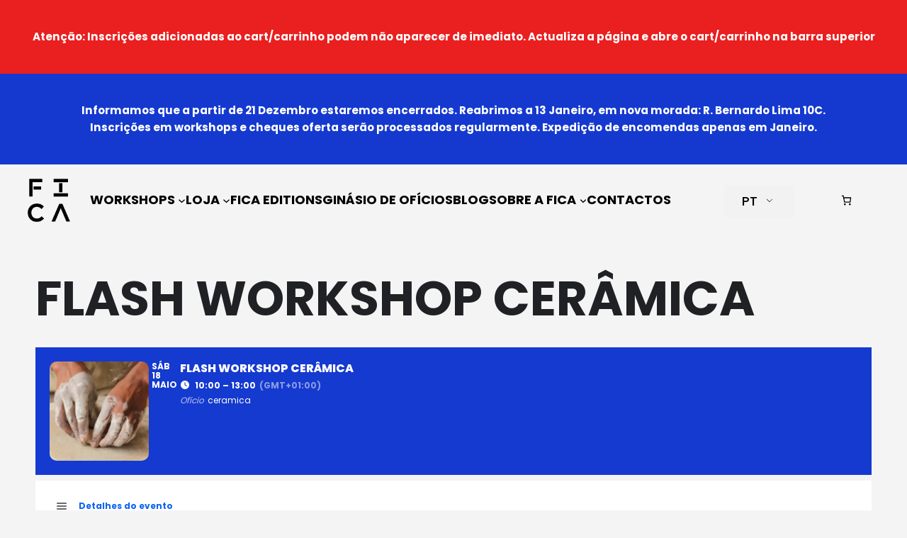

--- FILE ---
content_type: text/html; charset=UTF-8
request_url: https://fica-oc.pt/events/flash-workshop-ceramica-05-2024-03/
body_size: 60715
content:
<!DOCTYPE html>
<html lang="pt-PT" prefix="og: https://ogp.me/ns#">
<head>
	<meta charset="UTF-8" />
	<meta name="viewport" content="width=device-width, initial-scale=1" />

<!-- Google Tag Manager by PYS -->
    <script data-cfasync="false" data-pagespeed-no-defer>
	    window.dataLayerPYS = window.dataLayerPYS || [];
	</script>
<!-- End Google Tag Manager by PYS -->
<!-- Search Engine Optimization by Rank Math - https://rankmath.com/ -->
<title>Flash Workshop Cerâmica - Lisboa - FICA Oficina Criativa</title>
<meta name="description" content="O Flash Workshop Cerâmica é uma formação de introdução e é ideal como primeiro contacto com a cerâmica, onde aprendem duas técnicas."/>
<meta name="robots" content="follow, index, max-snippet:-1, max-video-preview:-1, max-image-preview:large"/>
<link rel="canonical" href="https://fica-oc.pt/events/flash-workshop-ceramica-05-2024-03/" />
<meta property="og:locale" content="pt_PT" />
<meta property="og:type" content="article" />
<meta property="og:title" content="Flash Workshop Cerâmica - Lisboa - FICA Oficina Criativa" />
<meta property="og:description" content="O Flash Workshop Cerâmica é uma formação de introdução e é ideal como primeiro contacto com a cerâmica, onde aprendem duas técnicas." />
<meta property="og:url" content="https://fica-oc.pt/events/flash-workshop-ceramica-05-2024-03/" />
<meta property="og:site_name" content="FICA Oficina Criativa" />
<meta property="article:publisher" content="https://www.facebook.com/ficaoficinacriativa" />
<meta property="article:tag" content="cerâmica" />
<meta property="og:updated_time" content="2024-05-16T11:51:03+00:00" />
<meta property="og:image" content="https://fica-oc.pt/wp-content/uploads/2023/09/FICA-Flash-Ceramica-Original.webp" />
<meta property="og:image:secure_url" content="https://fica-oc.pt/wp-content/uploads/2023/09/FICA-Flash-Ceramica-Original.webp" />
<meta property="og:image:width" content="400" />
<meta property="og:image:height" content="400" />
<meta property="og:image:alt" content="Flash Workshop Cerâmica" />
<meta property="og:image:type" content="image/webp" />
<meta name="twitter:card" content="summary_large_image" />
<meta name="twitter:title" content="Flash Workshop Cerâmica - Lisboa - FICA Oficina Criativa" />
<meta name="twitter:description" content="O Flash Workshop Cerâmica é uma formação de introdução e é ideal como primeiro contacto com a cerâmica, onde aprendem duas técnicas." />
<meta name="twitter:image" content="https://fica-oc.pt/wp-content/uploads/2023/09/FICA-Flash-Ceramica-Original.webp" />
<!-- /Rank Math WordPress SEO plugin -->

<script type='application/javascript'  id='pys-version-script'>console.log('PixelYourSite Free version 11.1.5');</script>
<title>Flash Workshop Cerâmica - Lisboa - FICA Oficina Criativa</title>
<link rel='dns-prefetch' href='//fonts.googleapis.com' />
<link rel="alternate" type="application/rss+xml" title="FICA Oficina Criativa &raquo; Feed" href="https://fica-oc.pt/feed/" />
<link rel="alternate" type="application/rss+xml" title="FICA Oficina Criativa &raquo; Feed de comentários" href="https://fica-oc.pt/comments/feed/" />
<link rel="alternate" title="oEmbed (JSON)" type="application/json+oembed" href="https://fica-oc.pt/wp-json/oembed/1.0/embed?url=https%3A%2F%2Ffica-oc.pt%2Fevents%2Fflash-workshop-ceramica-05-2024-03%2F" />
<link rel="alternate" title="oEmbed (XML)" type="text/xml+oembed" href="https://fica-oc.pt/wp-json/oembed/1.0/embed?url=https%3A%2F%2Ffica-oc.pt%2Fevents%2Fflash-workshop-ceramica-05-2024-03%2F&#038;format=xml" />
<style id='wp-img-auto-sizes-contain-inline-css'>
img:is([sizes=auto i],[sizes^="auto," i]){contain-intrinsic-size:3000px 1500px}
/*# sourceURL=wp-img-auto-sizes-contain-inline-css */
</style>
<link rel='stylesheet' id='sdm-styles-css' href='https://fica-oc.pt/wp-content/plugins/simple-download-monitor/css/sdm_wp_styles.css?ver=d7b505f61eccec0278d02efe9a646c6b' media='all' />
<link rel='stylesheet' id='evo_single_event-css' href='//fica-oc.pt/wp-content/plugins/eventON/assets/css/evo_event_styles.css?ver=5.0.2' media='all' />
<style id='wp-block-paragraph-inline-css'>
.is-small-text{font-size:.875em}.is-regular-text{font-size:1em}.is-large-text{font-size:2.25em}.is-larger-text{font-size:3em}.has-drop-cap:not(:focus):first-letter{float:left;font-size:8.4em;font-style:normal;font-weight:100;line-height:.68;margin:.05em .1em 0 0;text-transform:uppercase}body.rtl .has-drop-cap:not(:focus):first-letter{float:none;margin-left:.1em}p.has-drop-cap.has-background{overflow:hidden}:root :where(p.has-background){padding:1.25em 2.375em}:where(p.has-text-color:not(.has-link-color)) a{color:inherit}p.has-text-align-left[style*="writing-mode:vertical-lr"],p.has-text-align-right[style*="writing-mode:vertical-rl"]{rotate:180deg}
/*# sourceURL=https://fica-oc.pt/wp-content/plugins/gutenberg/build/styles/block-library/paragraph/style.css */
</style>
<style id='wp-block-group-inline-css'>
.wp-block-group{box-sizing:border-box}:where(.wp-block-group.wp-block-group-is-layout-constrained){position:relative}
/*# sourceURL=https://fica-oc.pt/wp-content/plugins/gutenberg/build/styles/block-library/group/style.css */
</style>
<style id='wp-block-site-logo-inline-css'>
.wp-block-site-logo{box-sizing:border-box;line-height:0}.wp-block-site-logo a{display:inline-block;line-height:0}.wp-block-site-logo.is-default-size img{height:auto;width:120px}.wp-block-site-logo img{height:auto;max-width:100%}.wp-block-site-logo a,.wp-block-site-logo img{border-radius:inherit}.wp-block-site-logo.aligncenter{margin-left:auto;margin-right:auto;text-align:center}:root :where(.wp-block-site-logo.is-style-rounded){border-radius:9999px}
/*# sourceURL=https://fica-oc.pt/wp-content/plugins/gutenberg/build/styles/block-library/site-logo/style.css */
</style>
<style id='wp-block-navigation-link-inline-css'>
.wp-block-navigation .wp-block-navigation-item__label{overflow-wrap:break-word}.wp-block-navigation .wp-block-navigation-item__description{display:none}.link-ui-tools{outline:1px solid #f0f0f0;padding:8px}.link-ui-block-inserter{padding-top:8px}.link-ui-block-inserter__back{margin-left:8px;text-transform:uppercase}
/*# sourceURL=https://fica-oc.pt/wp-content/plugins/gutenberg/build/styles/block-library/navigation-link/style.css */
</style>
<link rel='stylesheet' id='wp-block-navigation-css' href='https://fica-oc.pt/wp-content/plugins/gutenberg/build/styles/block-library/navigation/style.css?ver=22.3.0' media='all' />
<link rel='stylesheet' id='wc-blocks-style-css' href='https://fica-oc.pt/wp-content/plugins/woocommerce/assets/client/blocks/wc-blocks.css?ver=wc-10.4.3' media='all' />
<style id='wc-blocks-style-inline-css'>
:root{--drawer-width: 480px}
/*# sourceURL=wc-blocks-style-inline-css */
</style>
<link rel='stylesheet' id='wc-blocks-style-mini-cart-contents-css' href='https://fica-oc.pt/wp-content/plugins/woocommerce/assets/client/blocks/mini-cart-contents.css?ver=wc-10.4.3' media='all' />
<link rel='stylesheet' id='wc-blocks-packages-style-css' href='https://fica-oc.pt/wp-content/plugins/woocommerce/assets/client/blocks/packages-style.css?ver=wc-10.4.3' media='all' />
<link rel='stylesheet' id='wc-blocks-style-mini-cart-css' href='https://fica-oc.pt/wp-content/plugins/woocommerce/assets/client/blocks/mini-cart.css?ver=wc-10.4.3' media='all' />
<style id='wp-block-spacer-inline-css'>
.wp-block-spacer{clear:both}
/*# sourceURL=https://fica-oc.pt/wp-content/plugins/gutenberg/build/styles/block-library/spacer/style.css */
</style>
<link rel='stylesheet' id='evcal_google_fonts-css' href='https://fonts.googleapis.com/css?family=Noto+Sans%3A400%2C400italic%2C700%7CPoppins%3A700%2C800%2C900&#038;subset=latin%2Clatin-ext&#038;ver=5.0.2' media='all' />
<link rel='stylesheet' id='evcal_cal_default-css' href='//fica-oc.pt/wp-content/plugins/eventON/assets/css/eventon_styles.css?ver=5.0.2' media='all' />
<link rel='stylesheet' id='evo_font_icons-css' href='//fica-oc.pt/wp-content/plugins/eventON/assets/fonts/all.css?ver=5.0.2' media='all' />
<link rel='stylesheet' id='evo_TX_styles-css' href='https://fica-oc.pt/wp-content/plugins/eventon-tickets/assets/tx_styles.css?ver=2.4.23' media='all' />
<style id='evo_dynamic_styles-inline-css'>
.eventon_events_list .eventon_list_event .desc_trig, .evopop_top{background-color:#fafafa}.eventon_events_list .eventon_list_event .desc_trig:hover{background-color:#f4f4f4}.ajde_evcal_calendar .calendar_header p,
			.eventon_events_list .eventon_list_event .evoet_cx span.evoet_dayblock span, 
			.evo_pop_body .evoet_cx span.evoet_dayblock span,
			.ajde_evcal_calendar .evcal_evdata_row .evcal_evdata_cell h3.evo_h3,
			.evo_lightbox_content h3.evo_h3, h2.evo_h2, h3.evo_h3,h4.evo_h4,
			body .ajde_evcal_calendar h4.evo_h4, 
			.evo_content_in h4.evo_h4,
			.evo_metarow_ICS .evcal_evdata_cell p a,
			.eventon_events_list .eventon_list_event .evoet_cx span.evcal_desc2, 
			.eventon_list_event .evoet_cx span.evcal_event_title,
			.evoet_cx span.evcal_desc2,	
			.evo_metarow_ICS .evcal_evdata_cell p a, 
			.evo_metarow_learnMICS .evcal_col50 .evcal_evdata_cell p a,
			.eventon_list_event .evo_metarow_locImg p.evoLOCtxt .evo_loc_text_title,		
			.evo_clik_row .evo_h3,
			.evotax_term_card .evotax_term_details h2, 
			.evotax_term_card h3.evotax_term_subtitle,
			.ajde_evcal_calendar .evo_sort_btn,
			.eventon_main_section  #evcal_cur,	
			.ajde_evcal_calendar .calendar_header p.evo_month_title,		
			.ajde_evcal_calendar .eventon_events_list .evcal_month_line p,
			.eventon_events_list .eventon_list_event .evcal_cblock,			
			.ajde_evcal_calendar .evcal_month_line,
			.eventon_event .event_excerpt_in h3,
			.ajde_evcal_calendar .evo_footer_nav p.evo_month_title,
			.evo_eventon_live_now_section h3,
			.evo_tab_view .evo_tabs p.evo_tab,
			.evo_metarow_virtual .evo_live_now_tag,
			.evo_page_body .evo_sin_page .evosin_event_title{font-family:poppins}.ajde_evcal_calendar .eventon_events_list p,	
		.evo_lightbox p,
		.eventon_events_list .eventon_list_event .evoet_cx span, 
		.evo_pop_body .evoet_cx span,	
		.eventon_events_list .eventon_list_event .evoet_cx span.evcal_event_subtitle, 
		.evo_pop_body .evoet_cx span.evcal_event_subtitle,
		.ajde_evcal_calendar .eventon_list_event .event_description .evcal_btn, 
		.evo_pop_body .evcal_btn, .evcal_btn,
		.eventon_events_list .eventon_list_event .cancel_event .evo_event_headers, 
		.evo_pop_body .evo_event_headers.canceled,
		.eventon_events_list .eventon_list_event .evcal_list_a .evo_above_title span,
		.evo_pop_body .evcal_list_a .evo_above_title span,
		.evcal_evdata_row.evcal_event_details .evcal_evdata_cell p,
		#evcal_list .eventon_list_event .evoInput, .evo_pop_body .evoInput,
		.evcal_evdata_row .evcal_evdata_cell p, 
		#evcal_list .eventon_list_event p.no_events,
		.ajde_evcal_calendar .eventon_events_list .eventon_desc_in ul,
		.evoGuideCall em,
		.evo_cal_above span,
		.ajde_evcal_calendar .calendar_header .evo_j_dates .legend,
		.ajde_evcal_calendar .evo_custom_content ul li, 
		#evcal_list .eventon_list_event .event_description .evo_custom_content li
		.eventon_sort_line p, .eventon_filter_line p,
		.evcal_evdata_row{font-family:poppins}.ajde_evcal_calendar .evo_sort_btn, .eventon_sf_field p, .evo_srt_sel p.fa{color:#000000}.ajde_evcal_calendar .evo_sort_btn:hover{color:#000000}.eventon_events_list .eventon_list_event a,
				.evocard_row .evo_metarow_organizer .evo_card_organizer_social a,
				.evo_lightbox .evo_tax_social_media a{color:#656565}
				#evcal_list .eventon_list_event .event_description .evcal_btn, 
				#evcal_list .eventon_list_event .event_description .evcal_btn p, 
				body .evo_lightboxes .evo_lightbox_body.evo_pop_body .evcal_btn,
				.ajde_evcal_calendar .eventon_list_event .event_description .evcal_btn, 
				.evo_lightbox .evcal_btn, body .evcal_btn,
				.evo_lightbox.eventon_events_list .eventon_list_event a.evcal_btn,
				.evcal_btn,.evo_btn_arr,.evo_btn_arr_circ,.evoTX_wc .variations_button .evcal_btn, .evo_lightbox.eventon_events_list .eventon_list_event .evoTX_wc a.evcal_btn{color:#ffffff;background:#0c64f2;}#evcal_list .eventon_list_event .event_description .evcal_btn:hover, 
				body .evo_lightboxes .evo_lightbox_body.evo_pop_body .evcal_btn:hover,
				.ajde_evcal_calendar .eventon_list_event .event_description .evcal_btn:hover, 
				.evo_pop_body .evcal_btn:hover, .evcal_btn:hover,.evcal_evdata_row.evo_clik_row:hover,.evoTX_wc .variations_button .evcal_btn:hover, .evo_lightbox.eventon_events_list .eventon_list_event .evoTX_wc a.evcal_btn:hover{color:#ffffff;background:#0c64f2;}.evcal_evdata_row.evo_clik_row:hover &gt; *, .evcal_evdata_row.evo_clik_row:hover i{color:#ffffff}.eventon_list_event .evo_btn_secondary, 
				.ajde_evcal_calendar .eventon_list_event .event_description .evcal_btn.evo_btn_secondary,
				.evo_lightbox .evcal_btn.evo_btn_secondary, 
				body .evcal_btn.evo_btn_secondary,
				#evcal_list .eventon_list_event .event_description .evcal_btn.evo_btn_secondary,
				.evcal_btn.evo_btn_secondary,
				.evo_btn_secondary{color:#ffffff;background:#d2d2d2;}.eventon_list_event .evo_btn_secondary:hover, 
				.ajde_evcal_calendar .eventon_list_event .event_description .evcal_btn.evo_btn_secondary:hover,
				.evo_lightbox .evcal_btn.evo_btn_secondary:hover, 
				body .evcal_btn.evo_btn_secondary:hover,
				#evcal_list .eventon_list_event .event_description .evcal_btn.evo_btn_secondary:hover,
				.eventon_list_event .evo_btn_secondary:hover, 
				.evcal_btn.evo_btn_secondary:hover,
				.evo_btn_secondary:hover{color:#ffffff;background:#bebebe;}.evocard_row .evcal_evdata_icons i, .evocard_row .evcal_evdata_custometa_icons i{color:#6B6B6B;font-size:16px;}.evcal_evdata_row .evcal_evdata_cell h3, .evo_clik_row .evo_h3{font-size:12px}.evcal_evdata_row .evcal_evdata_cell h2, .evcal_evdata_row .evcal_evdata_cell h3, .evorow .evo_clik_row h3, 
			.evcal_evdata_row .evcal_evdata_cell h3 a{color:#0c64f2}#evcal_list .eventon_list_event .evcal_eventcard p, 
				.ajde_evcal_calendar .eventon_events_list .eventon_desc_in ul,
				.evo_lightboxes .evo_pop_body .evcal_evdata_row .evcal_evdata_cell p,
				.evo_lightboxes .evcal_evdata_cell p a{color:#656565}.ajde_evcal_calendar #evcal_head.calendar_header #evcal_cur, .ajde_evcal_calendar .evcal_month_line p, .ajde_evcal_calendar .evo_footer_nav p.evo_month_title{color:#000000}.eventon_events_list .eventon_list_event .event_description, .evo_lightbox.eventcard .evo_lightbox_body{background-color:#ffffff}.evocard_box{background-color:#ffffff}.evcal_event_details .evcal_evdata_cell.shorter_desc .eventon_desc_in:after{background:linear-gradient(to top,	#ffffff 20%, #ffffff00 80%)}.event_description .bordb, #evcal_list .bordb, .eventon_events_list .eventon_list_event .event_description, .bordr, #evcal_list,
					#evcal_list p.desc_trig_outter, 
					.evopop_top,
					.evo_pop_body .bordb{border-color:#424242}.eventon_events_list .eventon_list_event .evcal_list_a.featured_event{background-color:#F9ECE4}.eventon_events_list .eventon_list_event .desc_trig:hover{border-left-width:7px}.eventon_events_list .eventon_list_event .evcal_list_a.featured_event:hover{background-color:#FAE4D7}.evoet_cx .evo_ep_bar b, .evoet_cx .evo_ep_bar b:before{background-color:#006ac6}.evoet_cx .evo_ep_bar.evo_completed b{background-color:#ffffff}.eventon_events_list .eventon_list_event .evoet_cx span.evo_above_title span.featured, .evo_pop_body .evoet_cx span.evo_above_title span.featured,
					.evosv_grid .evosv_tag.featured{color:#ffffff;background-color:#ffcb55;}.eventon_events_list .eventon_list_event .evoet_cx span.evo_above_title span.completed, .evo_pop_body .evoet_cx span.evo_above_title span.completed,
					.evosv_grid .evosv_tag.completed{color:#13233a;background-color:#f4f4f4;}.ajde_evcal_calendar.clean, 
						.ajde_evcal_calendar.color.etttc_none,
						.ajde_evcal_calendar.white.etttc_custom, 
						.evo_lightboxes .eventon_list_event.clean, 
						.evo_lightboxes .eventon_list_event.color.etttc_none{--evo_ett_color:#ffffff;}.ajde_evcal_calendar.clean, 
						.ajde_evcal_calendar.color.etttc_none, 
						.ajde_evcal_calendar.white.etttc_custom, 
						.evo_lightboxes .clean.eventon_list_event, 
						.evo_lightboxes .eventon_list_event.color.etttc_none{--ett_title_color:#ffffff}.ajde_evcal_calendar.clean, 
						.ajde_evcal_calendar.color.etttc_none, 
						.ajde_evcal_calendar.white.etttc_custom, 
						.evo_lightboxes .clean.eventon_list_event, 
						.evo_lightboxes .eventon_list_event.color.etttc_none{--ett_subtitle_color:#ffffff}.ajde_evcal_calendar, .evo_lightboxes .eventon_list_event{--ett_dateblock_color:#202124}.evoet_cx span.evoet_subtitle.evo_below_title span.status_reason{color:#202124;background-color:#ffffff;}.ajde_evcal_calendar.color.etttc_custom, .evo_lightboxes .eventon_list_event.color.etttc_custom{--evo_ett_color:#ffffff; --ett_title_color:#ffffff; --ett_subtitle_color:#ffffff;--ett_dateblock_color:#ffffff;}.evo_lightboxes .eventon_list_event.color.etttc_custom .eventon_list_event{--ett_dateblock_color:#ffffff}.event_description .evcal_close{background-color:#eaeaea}.event_description .evcal_close:hover{background-color:#c7c7c7}.evo_lightboxes .evopopclose, .evo_lightboxes .evolbclose{background-color:#202124}.evo_lightboxes .evopopclose:hover, .evo_lightboxes .evolbclose:hover{background-color:#cfcfcf}.evo_lightboxes .evolbclose:before, .evo_lightboxes .evolbclose:after{background-color:#ffffff}.evo_lightboxes .evolbclose:hover:before, .evo_lightboxes .evolbclose:hover:after{background-color:#666666}#evcal_list .evorow.getdirections, .evo_pop_body .evorow.getdirections{background-color:#ffffff}#evcal_list .evorow.getdirections .evoInput, .evo_pop_body .evorow.getdirections .evoInput{color:#888888}.fp_popup_option i{color:#999;font-size:22px;}.evo_cal_above span{color:#ffffff;background-color:#ADADAD;}.evo_cal_above span.evo-gototoday-btn{color:#ffffff;background-color:#ADADAD;}.evo_cal_above span.evo-gototoday-btn:hover{color:#ffffff;background-color:#d3d3d3;}.ajde_evcal_calendar .calendar_header .evo_j_dates .legend a{color:#a0a09f;background-color:#f5f5f5;}.ajde_evcal_calendar .calendar_header .evo_j_dates .legend a.current{color:#ffffff;background-color:#CFCFCF;}.ajde_evcal_calendar .calendar_header .evo_j_dates .legend a.set{color:#ffffff;background-color:#f79191;}.ajde_evcal_calendar .calendar_header .evcal_arrows, .evo_footer_nav .evcal_arrows{border-color:#e2e2e2;background-color:#ffffff;}.ajde_evcal_calendar .calendar_header .evcal_arrows:hover, .evo_footer_nav .evcal_arrows:hover{background-color:#ededed;}.ajde_evcal_calendar .calendar_header .evcal_arrows i,
			.evo_footer_nav .evcal_arrows i{color:#e2e2e2}.ajde_evcal_calendar .calendar_header .evcal_arrows.evcal_btn_next:hover i,
			.ajde_evcal_calendar .calendar_header .evcal_arrows.evcal_btn_prev:hover i,
			.evo_footer_nav .evcal_arrows.evcal_btn_prev:hover i,
			.evo_footer_nav .evcal_arrows.evcal_btn_next:hover i{color:#ffffff}.eventon_events_list .eventon_list_event .evoet_cx span.evo_above_title span, .evo_pop_body .evoet_cx span.evo_above_title span{color:#13233a;background-color:#f4f4f4;}.eventon_events_list .eventon_list_event .evoet_cx span.evo_above_title span.canceled, .evo_pop_body .evoet_cx span.evo_above_title span.canceled{color:#ffffff;background-color:#bababa;}.eventon_events_list .eventon_list_event .evoet_cx span.evo_above_title span.vir,, .evo_pop_body .evoet_cx span.evo_above_title span.vir,
				.evosv_grid .evosv_tag.vir{color:#202124;background-color:#5bdaf7;}.eventon_events_list .eventon_list_event .evoet_cx span.evo_above_title span.postponed, .evo_pop_body .evoet_cx span.evo_above_title span.postponed,
			.evosv_grid .evosv_tag.postponed{color:#202124;background-color:#13233a;}.eventon_events_list .eventon_list_event .evoet_cx span.evo_above_title span.movedonline, .evo_pop_body .evoet_cx span.evo_above_title span.movedonline,
			.evosv_grid .evosv_tag.movedonline{color:#202124;background-color:#6edccd;}.eventon_events_list .eventon_list_event .evoet_cx span.evo_above_title span.rescheduled, .evo_pop_body .evoet_cx span.evo_above_title span.rescheduled,
			.evosv_grid .evosv_tag.rescheduled{color:#202124;background-color:#67ef78;}.eventon_events_list .eventon_list_event .evcal_desc span.evo_above_title span.repeating, .evo_pop_body .evcal_desc span.evo_above_title span.repeating{color:#202124;background-color:#fed584;}.ajde_evcal_calendar #evcal_list.eventon_events_list .eventon_list_event .cancel_event.evcal_list_a, .evo_lightbox_body.eventon_list_event.cancel_event .evopop_top{background-color:#b0b0b0!important;}.eventon_events_list .eventon_list_event .cancel_event.evcal_list_a:before{color:#333333}#eventon_loadbar{background-color:#efefef}#eventon_loadbar:before{background-color:#f5b87a}.evoet_cx .evcal_desc3 em.evocmd_button, #evcal_list .evoet_cx .evcal_desc3 em.evocmd_button{color:#ffffff;background-color:#006ac6;}.evo_metarow_socialmedia a.evo_ss:hover{background-color:#9e9e9e;}.evo_metarow_socialmedia a.evo_ss i{color:#888686;}.evo_metarow_socialmedia a.evo_ss:hover i{color:#ffffff;}.evo_metarow_socialmedia .evo_sm{border-color:#cdcdcd}.eventon_events_list .evoShow_more_events span{background-color:#b4b4b4;color:#ffffff;}.evo_card_health_boxes .evo_health_b{background-color:#ececec;color:#202124;}.evo_card_health_boxes .evo_health_b svg, .evo_card_health_boxes .evo_health_b i.fa{fill:#202124;color:#202124;}.evo_health_b.ehb_other{border-color:#e8e8e8}.eventon_list_event .evoet_cx em.evo_mytime.tzo_trig i
				{color:#2eb4dc}.eventon_list_event .evoet_cx em.evo_mytime,
				.eventon_list_event .evoet_cx em.evo_mytime,
				.eventon_list_event .evcal_evdata_cell .evo_mytime,
				.eventon_list_event .evcal_evdata_cell .evo_mytime.tzo_trig{background-color:#2eb4dc}.eventon_list_event .evoet_cx em.evo_mytime &gt;*, 
				.eventon_list_event .evcal_evdata_cell .evo_mytime &gt;*,
				.eventon_list_event .evoet_cx em.evo_mytime.tzo_trig:hover &gt;*{color:#ffffff}.eventon_events_list .evose_repeat_header span.title{background-color:#fed584;color:#202124;}.eventon_events_list .evose_repeat_header .ri_nav a, 
				.eventon_events_list .evose_repeat_header .ri_nav a:visited, 
				.eventon_events_list .evose_repeat_header .ri_nav a:hover{color:#656565}.eventon_events_list .evose_repeat_header .ri_nav b{border-color:#808080}body .EVOSR_section a.evo_do_search, body a.evosr_search_btn, .evo_search_bar_in a.evosr_search_btn{color:#3d3d3d}body .EVOSR_section a.evo_do_search:hover, body a.evosr_search_btn:hover, .evo_search_bar_in a.evosr_search_btn:hover{color:#bbbbbb}body .EVOSR_section input[type=text], .evo_search_bar input[type=text]{border-color:#EDEDED;background-color:#F2F2F2;}.evosr_blur{background-color:#f9d789;color:#14141E;}.evo_search_results_count span{background-color:#d2d2d2;color:#ffffff;}body .EVOSR_section input[type=text]:hover, .evo_search_bar input[type=text]:hover{border-color:#c5c5c5}.evo_search_results_count{color:#14141E}.evo_eventon_live_now_section h3{color:#202124}.evo_eventon_live_now_section .evo_eventon_now_next{background-color:#ececec}.evo_eventon_live_now_section .evo_eventon_now_next h3{color:#202124}.evo_eventon_live_now_section .evo_eventon_now_next h3 .evo_countdowner{background-color:#656565;color:#ffffff;}.evo_eventon_live_now_section p.evo_eventon_no_events_now{background-color:#d6f5d2;color:#888888;}.ajde_evcal_calendar.esty_1 #evcal_list .eventon_list_event.no_events p.no_events,   .ajde_evcal_calendar.esty_2 #evcal_list .eventon_list_event.no_events p.no_events, .ajde_evcal_calendar.esty_3 #evcal_list .eventon_list_event.no_events p.no_events{background-color:#ffffff}.ajde_evcal_calendar.esty_1 #evcal_list .eventon_list_event.no_events p.no_events, .ajde_evcal_calendar.esty_2 #evcal_list .eventon_list_event.no_events p.no_events,.ajde_evcal_calendar.esty_3 #evcal_list .eventon_list_event.no_events p.no_events, .ajde_evcal_calendar.esty_1 #evcal_list .eventon_list_event.no_events p.no_events a, .ajde_evcal_calendar.esty_2 #evcal_list .eventon_list_event.no_events p.no_events a, .ajde_evcal_calendar.esty_3 #evcal_list .eventon_list_event.no_events p.no_events a{color:#202124}.ajde_evcal_calendar.esty_0 #evcal_list .eventon_list_event.no_events p.no_events,   .ajde_evcal_calendar.esty_4 #evcal_list .eventon_list_event.no_events p.no_events{background-color:#ffffff}.ajde_evcal_calendar.esty_0 #evcal_list .eventon_list_event.no_events p.no_events, .ajde_evcal_calendar.esty_4 #evcal_list .eventon_list_event.no_events p.no_events,.ajde_evcal_calendar.esty_0 #evcal_list .eventon_list_event.no_events p.no_events a,.ajde_evcal_calendar.esty_4 #evcal_list .eventon_list_event.no_events p.no_events a{color:#202124}.evo_metarow_tix .evotx_success_msg.bad:before, .evotx_ticket_purchase_section .evotx_success_msg.bad:before{color:#0c64f2}.evo_metarow_tix .evotx_success_msg:before, .evotx_ticket_purchase_section .evotx_success_msg:before{color:#0c64f2}#evcal_list .eventon_list_event .evo_metarow_tix .tx_wc_notic p{color:#202124}.evcal_evdata_img{height:300px}.eventon_events_list .eventon_list_event .evcal_list_a { min-height: 0; } .ajde_evcal_calendar .eventon_events_list p { font-family: 'poppins'; margin-top: -12px; } .eventon_events_list .eventon_list_event .evcal_desc .evcal_desc_info, .evo_pop_body .evcal_desc .evcal_desc_info { font-size: 14px !important; } .eventon_events_list .eventon_list_event .evoet_cx span.evcal_desc2, .evo_pop_body .evoet_cx span.evcal_desc2 { font-size: 16px; } .eventon_events_list .eventon_list_event .evoet_cx span.evcal_event_subtitle, .evo_pop_body .evoet_cx span.evcal_event_subtitle { font-size: 14px; } .eventon_events_list .eventon_list_event .evcal_desc .evcal_desc_info, .eventon_events_list .eventon_list_event .evoet_cx .level_3, .evo_pop_body .evcal_desc .evcal_desc_info, .evo_pop_body .evoet_cx .level_3 { font-size: 12px; font-weight: bold; } .eventon_events_list .eventon_list_event .evoet_cx span.evoet_tags span, .evo_pop_body .evoet_cx span.evoet_tags span { font-size: 12px; } .eventon_events_list .eventon_list_event .evoet_cx em.date, .evo_pop_body .evoet_cx em.date { font-size: 12px; } .evcal_cblock .evo_start em.month, .evcal_cblock .evo_end em.month, .evcal_cblock .evo_start em.day { font-size: 12px; font-weight: bold; } .eventon_events_list .eventon_list_event .evoet_cx .level_4, .evo_pop_body .evoet_cx .level_4 { font-size: 12px; font-weight: medium; margin-bottom: 0px; } .evoet_cx .evo_below_title .status_reason { font-size: 12px; margin-bottom: 1px; } .ajde_evcal_calendar .eventon_events_list p { font-family: 'poppins'; font-size: 14px; margin-bottom: 8px; } .single-ajde_events .container .row .col-md-9.col-sm-8 { width: 100% !important; } .evo_page_body { max-width: none !important; } .ajde_evcal_calendar .eventon_events_list .eventon_desc_in ul,.evo_lightboxes .evo_pop_body .evcal_evdata_row .evcal_evdata_cell p,.evo_lightboxes .evcal_evdata_cell p { font-size: 14px; } .evo_page_body .evo_sin_page #evcal_list p.desc_trig_outter { border-radius: 0; } .evocard_box { border-radius: 0; } element.style { margin-top: 5px; } .evotx_addtocart_button { text-align: right; margin-top: 5px; } body .ajde_evcal_calendar h4.evo_h4, .evo_lightbox h4.evo_h4, .evo_content_in h4.evo_h4 { margin: 2% 0; } body #evcal_list .eventon_list_event .evoTX_wc .evotx_addtocart_total, .evotx_ticket_purchase_section h4.evotx_addtocart_total.evo_h4, .evcal_evdata_row .evoTX_wc .evotx_addtocart_total { padding: 5px 10px 0; font-size: 20px; } .ajde_evcal_calendar .eventon_list_event .event_description .evcal_btn, .evo_lightbox .evcal_btn, body .evcal_btn, .evo_lightbox.eventon_events_list .eventon_list_event a.evcal_btn, .evcal_btn { font-size: 18px; } #evcal_list .evorow.getdirections, .evo_pop_body .evorow.getdirections { border: 0px; } .ajde_evcal_calendar.boxy .eventon_list_event, .ajde_evcal_calendar.boxy .evoShow_more_events { border-width: 15px !important; border-radius: 0px !important; } .ajde_evcal_calendar.cev.sev #evcal_list .eventon_list_event { border-radius: 0 !important } .ajde_evcal_calendar.boxy .eventon_list_event.hasbgimg { border-radius: 0px !important; } .ajde_evcal_calendar.boxy.boxstyle1 .evo_boxtop { border-radius: 0px !important; margin-top: 0px !important; margin-right: 0px !important; margin-bottom: 0px !important; margin-left: 0px !important; } .ajde_evcal_calendar.boxy.boxstyle2 .evo_boxtop { border-radius: 0px !important; } .ajde_evcal_calendar.boxy.boxstyle1 .eventon_list_event { border-radius: 0px !important; } .ajde_evcal_calendar.boxy #eventon_loadbar_section, .ajde_evcal_calendar.boxy #evcal_list { border-radius: 0px !important; } .ajde_evcal_calendar.boxy.boxstyle1 #evcal_list .eventon_list_event .desc_trig { border-radius: 0px !important; background-color: #1539cf; } .eventon_events_list .eventon_list_event .evoet_cx, .evo_pop_body .evoet_cx { margin-right: 4px !important; } .ajde_evcal_calendar .evcal_month_line p { margin-top: 0px; margin-right: 0px; margin-bottom: 0px; margin-left: 15px; padding-top: 50px; padding-right: 0px; padding-bottom: 15px; padding-left: 0px; font-size: 50px; line-height: 100%; } .eventon_sorting_section { margin-top: 0px; margin-right: 15px; margin-bottom: 0px; margin-left: 15px; color: #ffffff; background-color: #1539CF; border-radius: 10px; } .evo_cal_above span { color: #ffffff; background-color: #1539CF; font-size: 14px; margin-left: 15px; margin-bottom: 10px; padding-top: 10px; padding-right: 15px; padding-bottom: 10px; padding-left: 15px; } .eventon_sort_line p, .eventon_filter_line p, .eventon_sf_field p { font-size: 16px; color: #000000; } .eventon_filter_line .filtering_set_val { color: #ffffff; font-weight: bold; } .eventon_filter_line .eventon_filter { margin-top: 5px; margin-bottom: 5px; } .eventon_filter_dropdown, .ajde_evcal_calendar .evo-sort-btn .eventon_sort_line { min-width: 220px; } .ajde_evcal_calendar #evcal_list .cancelled.eventon_list_event .desc_trig:before, .ajde_evcal_calendar .cancelled.eventon_list_event .desc_trig:before, .evo_lightbox_body .cancelled.eventon_list_event .desc_trig:before, .evo_lightbox_body.eventon_list_event.cancel_event .evopop_top:before { font-size: 0px; } .single-ajde_events .evo_event_schema { max-width: 100% !important; width: 100% !important; padding: 0 20px; box-sizing: border-box; } body.single-ajde_events .evo_event_schema, body.single-ajde_events .evo_single_event, body.single-ajde_events .content-area { max-width: 100% !important; width: 100% !important; padding: 0 20px; box-sizing: border-box; }
.eventon_events_list .eventon_list_event .desc_trig, .evopop_top{background-color:#fafafa}.eventon_events_list .eventon_list_event .desc_trig:hover{background-color:#f4f4f4}.ajde_evcal_calendar .calendar_header p,
			.eventon_events_list .eventon_list_event .evoet_cx span.evoet_dayblock span, 
			.evo_pop_body .evoet_cx span.evoet_dayblock span,
			.ajde_evcal_calendar .evcal_evdata_row .evcal_evdata_cell h3.evo_h3,
			.evo_lightbox_content h3.evo_h3, h2.evo_h2, h3.evo_h3,h4.evo_h4,
			body .ajde_evcal_calendar h4.evo_h4, 
			.evo_content_in h4.evo_h4,
			.evo_metarow_ICS .evcal_evdata_cell p a,
			.eventon_events_list .eventon_list_event .evoet_cx span.evcal_desc2, 
			.eventon_list_event .evoet_cx span.evcal_event_title,
			.evoet_cx span.evcal_desc2,	
			.evo_metarow_ICS .evcal_evdata_cell p a, 
			.evo_metarow_learnMICS .evcal_col50 .evcal_evdata_cell p a,
			.eventon_list_event .evo_metarow_locImg p.evoLOCtxt .evo_loc_text_title,		
			.evo_clik_row .evo_h3,
			.evotax_term_card .evotax_term_details h2, 
			.evotax_term_card h3.evotax_term_subtitle,
			.ajde_evcal_calendar .evo_sort_btn,
			.eventon_main_section  #evcal_cur,	
			.ajde_evcal_calendar .calendar_header p.evo_month_title,		
			.ajde_evcal_calendar .eventon_events_list .evcal_month_line p,
			.eventon_events_list .eventon_list_event .evcal_cblock,			
			.ajde_evcal_calendar .evcal_month_line,
			.eventon_event .event_excerpt_in h3,
			.ajde_evcal_calendar .evo_footer_nav p.evo_month_title,
			.evo_eventon_live_now_section h3,
			.evo_tab_view .evo_tabs p.evo_tab,
			.evo_metarow_virtual .evo_live_now_tag,
			.evo_page_body .evo_sin_page .evosin_event_title{font-family:poppins}.ajde_evcal_calendar .eventon_events_list p,	
		.evo_lightbox p,
		.eventon_events_list .eventon_list_event .evoet_cx span, 
		.evo_pop_body .evoet_cx span,	
		.eventon_events_list .eventon_list_event .evoet_cx span.evcal_event_subtitle, 
		.evo_pop_body .evoet_cx span.evcal_event_subtitle,
		.ajde_evcal_calendar .eventon_list_event .event_description .evcal_btn, 
		.evo_pop_body .evcal_btn, .evcal_btn,
		.eventon_events_list .eventon_list_event .cancel_event .evo_event_headers, 
		.evo_pop_body .evo_event_headers.canceled,
		.eventon_events_list .eventon_list_event .evcal_list_a .evo_above_title span,
		.evo_pop_body .evcal_list_a .evo_above_title span,
		.evcal_evdata_row.evcal_event_details .evcal_evdata_cell p,
		#evcal_list .eventon_list_event .evoInput, .evo_pop_body .evoInput,
		.evcal_evdata_row .evcal_evdata_cell p, 
		#evcal_list .eventon_list_event p.no_events,
		.ajde_evcal_calendar .eventon_events_list .eventon_desc_in ul,
		.evoGuideCall em,
		.evo_cal_above span,
		.ajde_evcal_calendar .calendar_header .evo_j_dates .legend,
		.ajde_evcal_calendar .evo_custom_content ul li, 
		#evcal_list .eventon_list_event .event_description .evo_custom_content li
		.eventon_sort_line p, .eventon_filter_line p,
		.evcal_evdata_row{font-family:poppins}.ajde_evcal_calendar .evo_sort_btn, .eventon_sf_field p, .evo_srt_sel p.fa{color:#000000}.ajde_evcal_calendar .evo_sort_btn:hover{color:#000000}.eventon_events_list .eventon_list_event a,
				.evocard_row .evo_metarow_organizer .evo_card_organizer_social a,
				.evo_lightbox .evo_tax_social_media a{color:#656565}
				#evcal_list .eventon_list_event .event_description .evcal_btn, 
				#evcal_list .eventon_list_event .event_description .evcal_btn p, 
				body .evo_lightboxes .evo_lightbox_body.evo_pop_body .evcal_btn,
				.ajde_evcal_calendar .eventon_list_event .event_description .evcal_btn, 
				.evo_lightbox .evcal_btn, body .evcal_btn,
				.evo_lightbox.eventon_events_list .eventon_list_event a.evcal_btn,
				.evcal_btn,.evo_btn_arr,.evo_btn_arr_circ,.evoTX_wc .variations_button .evcal_btn, .evo_lightbox.eventon_events_list .eventon_list_event .evoTX_wc a.evcal_btn{color:#ffffff;background:#0c64f2;}#evcal_list .eventon_list_event .event_description .evcal_btn:hover, 
				body .evo_lightboxes .evo_lightbox_body.evo_pop_body .evcal_btn:hover,
				.ajde_evcal_calendar .eventon_list_event .event_description .evcal_btn:hover, 
				.evo_pop_body .evcal_btn:hover, .evcal_btn:hover,.evcal_evdata_row.evo_clik_row:hover,.evoTX_wc .variations_button .evcal_btn:hover, .evo_lightbox.eventon_events_list .eventon_list_event .evoTX_wc a.evcal_btn:hover{color:#ffffff;background:#0c64f2;}.evcal_evdata_row.evo_clik_row:hover &gt; *, .evcal_evdata_row.evo_clik_row:hover i{color:#ffffff}.eventon_list_event .evo_btn_secondary, 
				.ajde_evcal_calendar .eventon_list_event .event_description .evcal_btn.evo_btn_secondary,
				.evo_lightbox .evcal_btn.evo_btn_secondary, 
				body .evcal_btn.evo_btn_secondary,
				#evcal_list .eventon_list_event .event_description .evcal_btn.evo_btn_secondary,
				.evcal_btn.evo_btn_secondary,
				.evo_btn_secondary{color:#ffffff;background:#d2d2d2;}.eventon_list_event .evo_btn_secondary:hover, 
				.ajde_evcal_calendar .eventon_list_event .event_description .evcal_btn.evo_btn_secondary:hover,
				.evo_lightbox .evcal_btn.evo_btn_secondary:hover, 
				body .evcal_btn.evo_btn_secondary:hover,
				#evcal_list .eventon_list_event .event_description .evcal_btn.evo_btn_secondary:hover,
				.eventon_list_event .evo_btn_secondary:hover, 
				.evcal_btn.evo_btn_secondary:hover,
				.evo_btn_secondary:hover{color:#ffffff;background:#bebebe;}.evocard_row .evcal_evdata_icons i, .evocard_row .evcal_evdata_custometa_icons i{color:#6B6B6B;font-size:16px;}.evcal_evdata_row .evcal_evdata_cell h3, .evo_clik_row .evo_h3{font-size:12px}.evcal_evdata_row .evcal_evdata_cell h2, .evcal_evdata_row .evcal_evdata_cell h3, .evorow .evo_clik_row h3, 
			.evcal_evdata_row .evcal_evdata_cell h3 a{color:#0c64f2}#evcal_list .eventon_list_event .evcal_eventcard p, 
				.ajde_evcal_calendar .eventon_events_list .eventon_desc_in ul,
				.evo_lightboxes .evo_pop_body .evcal_evdata_row .evcal_evdata_cell p,
				.evo_lightboxes .evcal_evdata_cell p a{color:#656565}.ajde_evcal_calendar #evcal_head.calendar_header #evcal_cur, .ajde_evcal_calendar .evcal_month_line p, .ajde_evcal_calendar .evo_footer_nav p.evo_month_title{color:#000000}.eventon_events_list .eventon_list_event .event_description, .evo_lightbox.eventcard .evo_lightbox_body{background-color:#ffffff}.evocard_box{background-color:#ffffff}.evcal_event_details .evcal_evdata_cell.shorter_desc .eventon_desc_in:after{background:linear-gradient(to top,	#ffffff 20%, #ffffff00 80%)}.event_description .bordb, #evcal_list .bordb, .eventon_events_list .eventon_list_event .event_description, .bordr, #evcal_list,
					#evcal_list p.desc_trig_outter, 
					.evopop_top,
					.evo_pop_body .bordb{border-color:#424242}.eventon_events_list .eventon_list_event .evcal_list_a.featured_event{background-color:#F9ECE4}.eventon_events_list .eventon_list_event .desc_trig:hover{border-left-width:7px}.eventon_events_list .eventon_list_event .evcal_list_a.featured_event:hover{background-color:#FAE4D7}.evoet_cx .evo_ep_bar b, .evoet_cx .evo_ep_bar b:before{background-color:#006ac6}.evoet_cx .evo_ep_bar.evo_completed b{background-color:#ffffff}.eventon_events_list .eventon_list_event .evoet_cx span.evo_above_title span.featured, .evo_pop_body .evoet_cx span.evo_above_title span.featured,
					.evosv_grid .evosv_tag.featured{color:#ffffff;background-color:#ffcb55;}.eventon_events_list .eventon_list_event .evoet_cx span.evo_above_title span.completed, .evo_pop_body .evoet_cx span.evo_above_title span.completed,
					.evosv_grid .evosv_tag.completed{color:#13233a;background-color:#f4f4f4;}.ajde_evcal_calendar.clean, 
						.ajde_evcal_calendar.color.etttc_none,
						.ajde_evcal_calendar.white.etttc_custom, 
						.evo_lightboxes .eventon_list_event.clean, 
						.evo_lightboxes .eventon_list_event.color.etttc_none{--evo_ett_color:#ffffff;}.ajde_evcal_calendar.clean, 
						.ajde_evcal_calendar.color.etttc_none, 
						.ajde_evcal_calendar.white.etttc_custom, 
						.evo_lightboxes .clean.eventon_list_event, 
						.evo_lightboxes .eventon_list_event.color.etttc_none{--ett_title_color:#ffffff}.ajde_evcal_calendar.clean, 
						.ajde_evcal_calendar.color.etttc_none, 
						.ajde_evcal_calendar.white.etttc_custom, 
						.evo_lightboxes .clean.eventon_list_event, 
						.evo_lightboxes .eventon_list_event.color.etttc_none{--ett_subtitle_color:#ffffff}.ajde_evcal_calendar, .evo_lightboxes .eventon_list_event{--ett_dateblock_color:#202124}.evoet_cx span.evoet_subtitle.evo_below_title span.status_reason{color:#202124;background-color:#ffffff;}.ajde_evcal_calendar.color.etttc_custom, .evo_lightboxes .eventon_list_event.color.etttc_custom{--evo_ett_color:#ffffff; --ett_title_color:#ffffff; --ett_subtitle_color:#ffffff;--ett_dateblock_color:#ffffff;}.evo_lightboxes .eventon_list_event.color.etttc_custom .eventon_list_event{--ett_dateblock_color:#ffffff}.event_description .evcal_close{background-color:#eaeaea}.event_description .evcal_close:hover{background-color:#c7c7c7}.evo_lightboxes .evopopclose, .evo_lightboxes .evolbclose{background-color:#202124}.evo_lightboxes .evopopclose:hover, .evo_lightboxes .evolbclose:hover{background-color:#cfcfcf}.evo_lightboxes .evolbclose:before, .evo_lightboxes .evolbclose:after{background-color:#ffffff}.evo_lightboxes .evolbclose:hover:before, .evo_lightboxes .evolbclose:hover:after{background-color:#666666}#evcal_list .evorow.getdirections, .evo_pop_body .evorow.getdirections{background-color:#ffffff}#evcal_list .evorow.getdirections .evoInput, .evo_pop_body .evorow.getdirections .evoInput{color:#888888}.fp_popup_option i{color:#999;font-size:22px;}.evo_cal_above span{color:#ffffff;background-color:#ADADAD;}.evo_cal_above span.evo-gototoday-btn{color:#ffffff;background-color:#ADADAD;}.evo_cal_above span.evo-gototoday-btn:hover{color:#ffffff;background-color:#d3d3d3;}.ajde_evcal_calendar .calendar_header .evo_j_dates .legend a{color:#a0a09f;background-color:#f5f5f5;}.ajde_evcal_calendar .calendar_header .evo_j_dates .legend a.current{color:#ffffff;background-color:#CFCFCF;}.ajde_evcal_calendar .calendar_header .evo_j_dates .legend a.set{color:#ffffff;background-color:#f79191;}.ajde_evcal_calendar .calendar_header .evcal_arrows, .evo_footer_nav .evcal_arrows{border-color:#e2e2e2;background-color:#ffffff;}.ajde_evcal_calendar .calendar_header .evcal_arrows:hover, .evo_footer_nav .evcal_arrows:hover{background-color:#ededed;}.ajde_evcal_calendar .calendar_header .evcal_arrows i,
			.evo_footer_nav .evcal_arrows i{color:#e2e2e2}.ajde_evcal_calendar .calendar_header .evcal_arrows.evcal_btn_next:hover i,
			.ajde_evcal_calendar .calendar_header .evcal_arrows.evcal_btn_prev:hover i,
			.evo_footer_nav .evcal_arrows.evcal_btn_prev:hover i,
			.evo_footer_nav .evcal_arrows.evcal_btn_next:hover i{color:#ffffff}.eventon_events_list .eventon_list_event .evoet_cx span.evo_above_title span, .evo_pop_body .evoet_cx span.evo_above_title span{color:#13233a;background-color:#f4f4f4;}.eventon_events_list .eventon_list_event .evoet_cx span.evo_above_title span.canceled, .evo_pop_body .evoet_cx span.evo_above_title span.canceled{color:#ffffff;background-color:#bababa;}.eventon_events_list .eventon_list_event .evoet_cx span.evo_above_title span.vir,, .evo_pop_body .evoet_cx span.evo_above_title span.vir,
				.evosv_grid .evosv_tag.vir{color:#202124;background-color:#5bdaf7;}.eventon_events_list .eventon_list_event .evoet_cx span.evo_above_title span.postponed, .evo_pop_body .evoet_cx span.evo_above_title span.postponed,
			.evosv_grid .evosv_tag.postponed{color:#202124;background-color:#13233a;}.eventon_events_list .eventon_list_event .evoet_cx span.evo_above_title span.movedonline, .evo_pop_body .evoet_cx span.evo_above_title span.movedonline,
			.evosv_grid .evosv_tag.movedonline{color:#202124;background-color:#6edccd;}.eventon_events_list .eventon_list_event .evoet_cx span.evo_above_title span.rescheduled, .evo_pop_body .evoet_cx span.evo_above_title span.rescheduled,
			.evosv_grid .evosv_tag.rescheduled{color:#202124;background-color:#67ef78;}.eventon_events_list .eventon_list_event .evcal_desc span.evo_above_title span.repeating, .evo_pop_body .evcal_desc span.evo_above_title span.repeating{color:#202124;background-color:#fed584;}.ajde_evcal_calendar #evcal_list.eventon_events_list .eventon_list_event .cancel_event.evcal_list_a, .evo_lightbox_body.eventon_list_event.cancel_event .evopop_top{background-color:#b0b0b0!important;}.eventon_events_list .eventon_list_event .cancel_event.evcal_list_a:before{color:#333333}#eventon_loadbar{background-color:#efefef}#eventon_loadbar:before{background-color:#f5b87a}.evoet_cx .evcal_desc3 em.evocmd_button, #evcal_list .evoet_cx .evcal_desc3 em.evocmd_button{color:#ffffff;background-color:#006ac6;}.evo_metarow_socialmedia a.evo_ss:hover{background-color:#9e9e9e;}.evo_metarow_socialmedia a.evo_ss i{color:#888686;}.evo_metarow_socialmedia a.evo_ss:hover i{color:#ffffff;}.evo_metarow_socialmedia .evo_sm{border-color:#cdcdcd}.eventon_events_list .evoShow_more_events span{background-color:#b4b4b4;color:#ffffff;}.evo_card_health_boxes .evo_health_b{background-color:#ececec;color:#202124;}.evo_card_health_boxes .evo_health_b svg, .evo_card_health_boxes .evo_health_b i.fa{fill:#202124;color:#202124;}.evo_health_b.ehb_other{border-color:#e8e8e8}.eventon_list_event .evoet_cx em.evo_mytime.tzo_trig i
				{color:#2eb4dc}.eventon_list_event .evoet_cx em.evo_mytime,
				.eventon_list_event .evoet_cx em.evo_mytime,
				.eventon_list_event .evcal_evdata_cell .evo_mytime,
				.eventon_list_event .evcal_evdata_cell .evo_mytime.tzo_trig{background-color:#2eb4dc}.eventon_list_event .evoet_cx em.evo_mytime &gt;*, 
				.eventon_list_event .evcal_evdata_cell .evo_mytime &gt;*,
				.eventon_list_event .evoet_cx em.evo_mytime.tzo_trig:hover &gt;*{color:#ffffff}.eventon_events_list .evose_repeat_header span.title{background-color:#fed584;color:#202124;}.eventon_events_list .evose_repeat_header .ri_nav a, 
				.eventon_events_list .evose_repeat_header .ri_nav a:visited, 
				.eventon_events_list .evose_repeat_header .ri_nav a:hover{color:#656565}.eventon_events_list .evose_repeat_header .ri_nav b{border-color:#808080}body .EVOSR_section a.evo_do_search, body a.evosr_search_btn, .evo_search_bar_in a.evosr_search_btn{color:#3d3d3d}body .EVOSR_section a.evo_do_search:hover, body a.evosr_search_btn:hover, .evo_search_bar_in a.evosr_search_btn:hover{color:#bbbbbb}body .EVOSR_section input[type=text], .evo_search_bar input[type=text]{border-color:#EDEDED;background-color:#F2F2F2;}.evosr_blur{background-color:#f9d789;color:#14141E;}.evo_search_results_count span{background-color:#d2d2d2;color:#ffffff;}body .EVOSR_section input[type=text]:hover, .evo_search_bar input[type=text]:hover{border-color:#c5c5c5}.evo_search_results_count{color:#14141E}.evo_eventon_live_now_section h3{color:#202124}.evo_eventon_live_now_section .evo_eventon_now_next{background-color:#ececec}.evo_eventon_live_now_section .evo_eventon_now_next h3{color:#202124}.evo_eventon_live_now_section .evo_eventon_now_next h3 .evo_countdowner{background-color:#656565;color:#ffffff;}.evo_eventon_live_now_section p.evo_eventon_no_events_now{background-color:#d6f5d2;color:#888888;}.ajde_evcal_calendar.esty_1 #evcal_list .eventon_list_event.no_events p.no_events,   .ajde_evcal_calendar.esty_2 #evcal_list .eventon_list_event.no_events p.no_events, .ajde_evcal_calendar.esty_3 #evcal_list .eventon_list_event.no_events p.no_events{background-color:#ffffff}.ajde_evcal_calendar.esty_1 #evcal_list .eventon_list_event.no_events p.no_events, .ajde_evcal_calendar.esty_2 #evcal_list .eventon_list_event.no_events p.no_events,.ajde_evcal_calendar.esty_3 #evcal_list .eventon_list_event.no_events p.no_events, .ajde_evcal_calendar.esty_1 #evcal_list .eventon_list_event.no_events p.no_events a, .ajde_evcal_calendar.esty_2 #evcal_list .eventon_list_event.no_events p.no_events a, .ajde_evcal_calendar.esty_3 #evcal_list .eventon_list_event.no_events p.no_events a{color:#202124}.ajde_evcal_calendar.esty_0 #evcal_list .eventon_list_event.no_events p.no_events,   .ajde_evcal_calendar.esty_4 #evcal_list .eventon_list_event.no_events p.no_events{background-color:#ffffff}.ajde_evcal_calendar.esty_0 #evcal_list .eventon_list_event.no_events p.no_events, .ajde_evcal_calendar.esty_4 #evcal_list .eventon_list_event.no_events p.no_events,.ajde_evcal_calendar.esty_0 #evcal_list .eventon_list_event.no_events p.no_events a,.ajde_evcal_calendar.esty_4 #evcal_list .eventon_list_event.no_events p.no_events a{color:#202124}.evo_metarow_tix .evotx_success_msg.bad:before, .evotx_ticket_purchase_section .evotx_success_msg.bad:before{color:#0c64f2}.evo_metarow_tix .evotx_success_msg:before, .evotx_ticket_purchase_section .evotx_success_msg:before{color:#0c64f2}#evcal_list .eventon_list_event .evo_metarow_tix .tx_wc_notic p{color:#202124}.evcal_evdata_img{height:300px}.eventon_events_list .eventon_list_event .evcal_list_a { min-height: 0; } .ajde_evcal_calendar .eventon_events_list p { font-family: 'poppins'; margin-top: -12px; } .eventon_events_list .eventon_list_event .evcal_desc .evcal_desc_info, .evo_pop_body .evcal_desc .evcal_desc_info { font-size: 14px !important; } .eventon_events_list .eventon_list_event .evoet_cx span.evcal_desc2, .evo_pop_body .evoet_cx span.evcal_desc2 { font-size: 16px; } .eventon_events_list .eventon_list_event .evoet_cx span.evcal_event_subtitle, .evo_pop_body .evoet_cx span.evcal_event_subtitle { font-size: 14px; } .eventon_events_list .eventon_list_event .evcal_desc .evcal_desc_info, .eventon_events_list .eventon_list_event .evoet_cx .level_3, .evo_pop_body .evcal_desc .evcal_desc_info, .evo_pop_body .evoet_cx .level_3 { font-size: 12px; font-weight: bold; } .eventon_events_list .eventon_list_event .evoet_cx span.evoet_tags span, .evo_pop_body .evoet_cx span.evoet_tags span { font-size: 12px; } .eventon_events_list .eventon_list_event .evoet_cx em.date, .evo_pop_body .evoet_cx em.date { font-size: 12px; } .evcal_cblock .evo_start em.month, .evcal_cblock .evo_end em.month, .evcal_cblock .evo_start em.day { font-size: 12px; font-weight: bold; } .eventon_events_list .eventon_list_event .evoet_cx .level_4, .evo_pop_body .evoet_cx .level_4 { font-size: 12px; font-weight: medium; margin-bottom: 0px; } .evoet_cx .evo_below_title .status_reason { font-size: 12px; margin-bottom: 1px; } .ajde_evcal_calendar .eventon_events_list p { font-family: 'poppins'; font-size: 14px; margin-bottom: 8px; } .single-ajde_events .container .row .col-md-9.col-sm-8 { width: 100% !important; } .evo_page_body { max-width: none !important; } .ajde_evcal_calendar .eventon_events_list .eventon_desc_in ul,.evo_lightboxes .evo_pop_body .evcal_evdata_row .evcal_evdata_cell p,.evo_lightboxes .evcal_evdata_cell p { font-size: 14px; } .evo_page_body .evo_sin_page #evcal_list p.desc_trig_outter { border-radius: 0; } .evocard_box { border-radius: 0; } element.style { margin-top: 5px; } .evotx_addtocart_button { text-align: right; margin-top: 5px; } body .ajde_evcal_calendar h4.evo_h4, .evo_lightbox h4.evo_h4, .evo_content_in h4.evo_h4 { margin: 2% 0; } body #evcal_list .eventon_list_event .evoTX_wc .evotx_addtocart_total, .evotx_ticket_purchase_section h4.evotx_addtocart_total.evo_h4, .evcal_evdata_row .evoTX_wc .evotx_addtocart_total { padding: 5px 10px 0; font-size: 20px; } .ajde_evcal_calendar .eventon_list_event .event_description .evcal_btn, .evo_lightbox .evcal_btn, body .evcal_btn, .evo_lightbox.eventon_events_list .eventon_list_event a.evcal_btn, .evcal_btn { font-size: 18px; } #evcal_list .evorow.getdirections, .evo_pop_body .evorow.getdirections { border: 0px; } .ajde_evcal_calendar.boxy .eventon_list_event, .ajde_evcal_calendar.boxy .evoShow_more_events { border-width: 15px !important; border-radius: 0px !important; } .ajde_evcal_calendar.cev.sev #evcal_list .eventon_list_event { border-radius: 0 !important } .ajde_evcal_calendar.boxy .eventon_list_event.hasbgimg { border-radius: 0px !important; } .ajde_evcal_calendar.boxy.boxstyle1 .evo_boxtop { border-radius: 0px !important; margin-top: 0px !important; margin-right: 0px !important; margin-bottom: 0px !important; margin-left: 0px !important; } .ajde_evcal_calendar.boxy.boxstyle2 .evo_boxtop { border-radius: 0px !important; } .ajde_evcal_calendar.boxy.boxstyle1 .eventon_list_event { border-radius: 0px !important; } .ajde_evcal_calendar.boxy #eventon_loadbar_section, .ajde_evcal_calendar.boxy #evcal_list { border-radius: 0px !important; } .ajde_evcal_calendar.boxy.boxstyle1 #evcal_list .eventon_list_event .desc_trig { border-radius: 0px !important; background-color: #1539cf; } .eventon_events_list .eventon_list_event .evoet_cx, .evo_pop_body .evoet_cx { margin-right: 4px !important; } .ajde_evcal_calendar .evcal_month_line p { margin-top: 0px; margin-right: 0px; margin-bottom: 0px; margin-left: 15px; padding-top: 50px; padding-right: 0px; padding-bottom: 15px; padding-left: 0px; font-size: 50px; line-height: 100%; } .eventon_sorting_section { margin-top: 0px; margin-right: 15px; margin-bottom: 0px; margin-left: 15px; color: #ffffff; background-color: #1539CF; border-radius: 10px; } .evo_cal_above span { color: #ffffff; background-color: #1539CF; font-size: 14px; margin-left: 15px; margin-bottom: 10px; padding-top: 10px; padding-right: 15px; padding-bottom: 10px; padding-left: 15px; } .eventon_sort_line p, .eventon_filter_line p, .eventon_sf_field p { font-size: 16px; color: #000000; } .eventon_filter_line .filtering_set_val { color: #ffffff; font-weight: bold; } .eventon_filter_line .eventon_filter { margin-top: 5px; margin-bottom: 5px; } .eventon_filter_dropdown, .ajde_evcal_calendar .evo-sort-btn .eventon_sort_line { min-width: 220px; } .ajde_evcal_calendar #evcal_list .cancelled.eventon_list_event .desc_trig:before, .ajde_evcal_calendar .cancelled.eventon_list_event .desc_trig:before, .evo_lightbox_body .cancelled.eventon_list_event .desc_trig:before, .evo_lightbox_body.eventon_list_event.cancel_event .evopop_top:before { font-size: 0px; } .single-ajde_events .evo_event_schema { max-width: 100% !important; width: 100% !important; padding: 0 20px; box-sizing: border-box; } body.single-ajde_events .evo_event_schema, body.single-ajde_events .evo_single_event, body.single-ajde_events .content-area { max-width: 100% !important; width: 100% !important; padding: 0 20px; box-sizing: border-box; }
.eventon_events_list .eventon_list_event .desc_trig, .evopop_top{background-color:#fafafa}.eventon_events_list .eventon_list_event .desc_trig:hover{background-color:#f4f4f4}.ajde_evcal_calendar .calendar_header p,
			.eventon_events_list .eventon_list_event .evoet_cx span.evoet_dayblock span, 
			.evo_pop_body .evoet_cx span.evoet_dayblock span,
			.ajde_evcal_calendar .evcal_evdata_row .evcal_evdata_cell h3.evo_h3,
			.evo_lightbox_content h3.evo_h3, h2.evo_h2, h3.evo_h3,h4.evo_h4,
			body .ajde_evcal_calendar h4.evo_h4, 
			.evo_content_in h4.evo_h4,
			.evo_metarow_ICS .evcal_evdata_cell p a,
			.eventon_events_list .eventon_list_event .evoet_cx span.evcal_desc2, 
			.eventon_list_event .evoet_cx span.evcal_event_title,
			.evoet_cx span.evcal_desc2,	
			.evo_metarow_ICS .evcal_evdata_cell p a, 
			.evo_metarow_learnMICS .evcal_col50 .evcal_evdata_cell p a,
			.eventon_list_event .evo_metarow_locImg p.evoLOCtxt .evo_loc_text_title,		
			.evo_clik_row .evo_h3,
			.evotax_term_card .evotax_term_details h2, 
			.evotax_term_card h3.evotax_term_subtitle,
			.ajde_evcal_calendar .evo_sort_btn,
			.eventon_main_section  #evcal_cur,	
			.ajde_evcal_calendar .calendar_header p.evo_month_title,		
			.ajde_evcal_calendar .eventon_events_list .evcal_month_line p,
			.eventon_events_list .eventon_list_event .evcal_cblock,			
			.ajde_evcal_calendar .evcal_month_line,
			.eventon_event .event_excerpt_in h3,
			.ajde_evcal_calendar .evo_footer_nav p.evo_month_title,
			.evo_eventon_live_now_section h3,
			.evo_tab_view .evo_tabs p.evo_tab,
			.evo_metarow_virtual .evo_live_now_tag,
			.evo_page_body .evo_sin_page .evosin_event_title{font-family:poppins}.ajde_evcal_calendar .eventon_events_list p,	
		.evo_lightbox p,
		.eventon_events_list .eventon_list_event .evoet_cx span, 
		.evo_pop_body .evoet_cx span,	
		.eventon_events_list .eventon_list_event .evoet_cx span.evcal_event_subtitle, 
		.evo_pop_body .evoet_cx span.evcal_event_subtitle,
		.ajde_evcal_calendar .eventon_list_event .event_description .evcal_btn, 
		.evo_pop_body .evcal_btn, .evcal_btn,
		.eventon_events_list .eventon_list_event .cancel_event .evo_event_headers, 
		.evo_pop_body .evo_event_headers.canceled,
		.eventon_events_list .eventon_list_event .evcal_list_a .evo_above_title span,
		.evo_pop_body .evcal_list_a .evo_above_title span,
		.evcal_evdata_row.evcal_event_details .evcal_evdata_cell p,
		#evcal_list .eventon_list_event .evoInput, .evo_pop_body .evoInput,
		.evcal_evdata_row .evcal_evdata_cell p, 
		#evcal_list .eventon_list_event p.no_events,
		.ajde_evcal_calendar .eventon_events_list .eventon_desc_in ul,
		.evoGuideCall em,
		.evo_cal_above span,
		.ajde_evcal_calendar .calendar_header .evo_j_dates .legend,
		.ajde_evcal_calendar .evo_custom_content ul li, 
		#evcal_list .eventon_list_event .event_description .evo_custom_content li
		.eventon_sort_line p, .eventon_filter_line p,
		.evcal_evdata_row{font-family:poppins}.ajde_evcal_calendar .evo_sort_btn, .eventon_sf_field p, .evo_srt_sel p.fa{color:#000000}.ajde_evcal_calendar .evo_sort_btn:hover{color:#000000}.eventon_events_list .eventon_list_event a,
				.evocard_row .evo_metarow_organizer .evo_card_organizer_social a,
				.evo_lightbox .evo_tax_social_media a{color:#656565}
				#evcal_list .eventon_list_event .event_description .evcal_btn, 
				#evcal_list .eventon_list_event .event_description .evcal_btn p, 
				body .evo_lightboxes .evo_lightbox_body.evo_pop_body .evcal_btn,
				.ajde_evcal_calendar .eventon_list_event .event_description .evcal_btn, 
				.evo_lightbox .evcal_btn, body .evcal_btn,
				.evo_lightbox.eventon_events_list .eventon_list_event a.evcal_btn,
				.evcal_btn,.evo_btn_arr,.evo_btn_arr_circ,.evoTX_wc .variations_button .evcal_btn, .evo_lightbox.eventon_events_list .eventon_list_event .evoTX_wc a.evcal_btn{color:#ffffff;background:#0c64f2;}#evcal_list .eventon_list_event .event_description .evcal_btn:hover, 
				body .evo_lightboxes .evo_lightbox_body.evo_pop_body .evcal_btn:hover,
				.ajde_evcal_calendar .eventon_list_event .event_description .evcal_btn:hover, 
				.evo_pop_body .evcal_btn:hover, .evcal_btn:hover,.evcal_evdata_row.evo_clik_row:hover,.evoTX_wc .variations_button .evcal_btn:hover, .evo_lightbox.eventon_events_list .eventon_list_event .evoTX_wc a.evcal_btn:hover{color:#ffffff;background:#0c64f2;}.evcal_evdata_row.evo_clik_row:hover &gt; *, .evcal_evdata_row.evo_clik_row:hover i{color:#ffffff}.eventon_list_event .evo_btn_secondary, 
				.ajde_evcal_calendar .eventon_list_event .event_description .evcal_btn.evo_btn_secondary,
				.evo_lightbox .evcal_btn.evo_btn_secondary, 
				body .evcal_btn.evo_btn_secondary,
				#evcal_list .eventon_list_event .event_description .evcal_btn.evo_btn_secondary,
				.evcal_btn.evo_btn_secondary,
				.evo_btn_secondary{color:#ffffff;background:#d2d2d2;}.eventon_list_event .evo_btn_secondary:hover, 
				.ajde_evcal_calendar .eventon_list_event .event_description .evcal_btn.evo_btn_secondary:hover,
				.evo_lightbox .evcal_btn.evo_btn_secondary:hover, 
				body .evcal_btn.evo_btn_secondary:hover,
				#evcal_list .eventon_list_event .event_description .evcal_btn.evo_btn_secondary:hover,
				.eventon_list_event .evo_btn_secondary:hover, 
				.evcal_btn.evo_btn_secondary:hover,
				.evo_btn_secondary:hover{color:#ffffff;background:#bebebe;}.evocard_row .evcal_evdata_icons i, .evocard_row .evcal_evdata_custometa_icons i{color:#6B6B6B;font-size:16px;}.evcal_evdata_row .evcal_evdata_cell h3, .evo_clik_row .evo_h3{font-size:12px}.evcal_evdata_row .evcal_evdata_cell h2, .evcal_evdata_row .evcal_evdata_cell h3, .evorow .evo_clik_row h3, 
			.evcal_evdata_row .evcal_evdata_cell h3 a{color:#0c64f2}#evcal_list .eventon_list_event .evcal_eventcard p, 
				.ajde_evcal_calendar .eventon_events_list .eventon_desc_in ul,
				.evo_lightboxes .evo_pop_body .evcal_evdata_row .evcal_evdata_cell p,
				.evo_lightboxes .evcal_evdata_cell p a{color:#656565}.ajde_evcal_calendar #evcal_head.calendar_header #evcal_cur, .ajde_evcal_calendar .evcal_month_line p, .ajde_evcal_calendar .evo_footer_nav p.evo_month_title{color:#000000}.eventon_events_list .eventon_list_event .event_description, .evo_lightbox.eventcard .evo_lightbox_body{background-color:#ffffff}.evocard_box{background-color:#ffffff}.evcal_event_details .evcal_evdata_cell.shorter_desc .eventon_desc_in:after{background:linear-gradient(to top,	#ffffff 20%, #ffffff00 80%)}.event_description .bordb, #evcal_list .bordb, .eventon_events_list .eventon_list_event .event_description, .bordr, #evcal_list,
					#evcal_list p.desc_trig_outter, 
					.evopop_top,
					.evo_pop_body .bordb{border-color:#424242}.eventon_events_list .eventon_list_event .evcal_list_a.featured_event{background-color:#F9ECE4}.eventon_events_list .eventon_list_event .desc_trig:hover{border-left-width:7px}.eventon_events_list .eventon_list_event .evcal_list_a.featured_event:hover{background-color:#FAE4D7}.evoet_cx .evo_ep_bar b, .evoet_cx .evo_ep_bar b:before{background-color:#006ac6}.evoet_cx .evo_ep_bar.evo_completed b{background-color:#ffffff}.eventon_events_list .eventon_list_event .evoet_cx span.evo_above_title span.featured, .evo_pop_body .evoet_cx span.evo_above_title span.featured,
					.evosv_grid .evosv_tag.featured{color:#ffffff;background-color:#ffcb55;}.eventon_events_list .eventon_list_event .evoet_cx span.evo_above_title span.completed, .evo_pop_body .evoet_cx span.evo_above_title span.completed,
					.evosv_grid .evosv_tag.completed{color:#13233a;background-color:#f4f4f4;}.ajde_evcal_calendar.clean, 
						.ajde_evcal_calendar.color.etttc_none,
						.ajde_evcal_calendar.white.etttc_custom, 
						.evo_lightboxes .eventon_list_event.clean, 
						.evo_lightboxes .eventon_list_event.color.etttc_none{--evo_ett_color:#ffffff;}.ajde_evcal_calendar.clean, 
						.ajde_evcal_calendar.color.etttc_none, 
						.ajde_evcal_calendar.white.etttc_custom, 
						.evo_lightboxes .clean.eventon_list_event, 
						.evo_lightboxes .eventon_list_event.color.etttc_none{--ett_title_color:#ffffff}.ajde_evcal_calendar.clean, 
						.ajde_evcal_calendar.color.etttc_none, 
						.ajde_evcal_calendar.white.etttc_custom, 
						.evo_lightboxes .clean.eventon_list_event, 
						.evo_lightboxes .eventon_list_event.color.etttc_none{--ett_subtitle_color:#ffffff}.ajde_evcal_calendar, .evo_lightboxes .eventon_list_event{--ett_dateblock_color:#202124}.evoet_cx span.evoet_subtitle.evo_below_title span.status_reason{color:#202124;background-color:#ffffff;}.ajde_evcal_calendar.color.etttc_custom, .evo_lightboxes .eventon_list_event.color.etttc_custom{--evo_ett_color:#ffffff; --ett_title_color:#ffffff; --ett_subtitle_color:#ffffff;--ett_dateblock_color:#ffffff;}.evo_lightboxes .eventon_list_event.color.etttc_custom .eventon_list_event{--ett_dateblock_color:#ffffff}.event_description .evcal_close{background-color:#eaeaea}.event_description .evcal_close:hover{background-color:#c7c7c7}.evo_lightboxes .evopopclose, .evo_lightboxes .evolbclose{background-color:#202124}.evo_lightboxes .evopopclose:hover, .evo_lightboxes .evolbclose:hover{background-color:#cfcfcf}.evo_lightboxes .evolbclose:before, .evo_lightboxes .evolbclose:after{background-color:#ffffff}.evo_lightboxes .evolbclose:hover:before, .evo_lightboxes .evolbclose:hover:after{background-color:#666666}#evcal_list .evorow.getdirections, .evo_pop_body .evorow.getdirections{background-color:#ffffff}#evcal_list .evorow.getdirections .evoInput, .evo_pop_body .evorow.getdirections .evoInput{color:#888888}.fp_popup_option i{color:#999;font-size:22px;}.evo_cal_above span{color:#ffffff;background-color:#ADADAD;}.evo_cal_above span.evo-gototoday-btn{color:#ffffff;background-color:#ADADAD;}.evo_cal_above span.evo-gototoday-btn:hover{color:#ffffff;background-color:#d3d3d3;}.ajde_evcal_calendar .calendar_header .evo_j_dates .legend a{color:#a0a09f;background-color:#f5f5f5;}.ajde_evcal_calendar .calendar_header .evo_j_dates .legend a.current{color:#ffffff;background-color:#CFCFCF;}.ajde_evcal_calendar .calendar_header .evo_j_dates .legend a.set{color:#ffffff;background-color:#f79191;}.ajde_evcal_calendar .calendar_header .evcal_arrows, .evo_footer_nav .evcal_arrows{border-color:#e2e2e2;background-color:#ffffff;}.ajde_evcal_calendar .calendar_header .evcal_arrows:hover, .evo_footer_nav .evcal_arrows:hover{background-color:#ededed;}.ajde_evcal_calendar .calendar_header .evcal_arrows i,
			.evo_footer_nav .evcal_arrows i{color:#e2e2e2}.ajde_evcal_calendar .calendar_header .evcal_arrows.evcal_btn_next:hover i,
			.ajde_evcal_calendar .calendar_header .evcal_arrows.evcal_btn_prev:hover i,
			.evo_footer_nav .evcal_arrows.evcal_btn_prev:hover i,
			.evo_footer_nav .evcal_arrows.evcal_btn_next:hover i{color:#ffffff}.eventon_events_list .eventon_list_event .evoet_cx span.evo_above_title span, .evo_pop_body .evoet_cx span.evo_above_title span{color:#13233a;background-color:#f4f4f4;}.eventon_events_list .eventon_list_event .evoet_cx span.evo_above_title span.canceled, .evo_pop_body .evoet_cx span.evo_above_title span.canceled{color:#ffffff;background-color:#bababa;}.eventon_events_list .eventon_list_event .evoet_cx span.evo_above_title span.vir,, .evo_pop_body .evoet_cx span.evo_above_title span.vir,
				.evosv_grid .evosv_tag.vir{color:#202124;background-color:#5bdaf7;}.eventon_events_list .eventon_list_event .evoet_cx span.evo_above_title span.postponed, .evo_pop_body .evoet_cx span.evo_above_title span.postponed,
			.evosv_grid .evosv_tag.postponed{color:#202124;background-color:#13233a;}.eventon_events_list .eventon_list_event .evoet_cx span.evo_above_title span.movedonline, .evo_pop_body .evoet_cx span.evo_above_title span.movedonline,
			.evosv_grid .evosv_tag.movedonline{color:#202124;background-color:#6edccd;}.eventon_events_list .eventon_list_event .evoet_cx span.evo_above_title span.rescheduled, .evo_pop_body .evoet_cx span.evo_above_title span.rescheduled,
			.evosv_grid .evosv_tag.rescheduled{color:#202124;background-color:#67ef78;}.eventon_events_list .eventon_list_event .evcal_desc span.evo_above_title span.repeating, .evo_pop_body .evcal_desc span.evo_above_title span.repeating{color:#202124;background-color:#fed584;}.ajde_evcal_calendar #evcal_list.eventon_events_list .eventon_list_event .cancel_event.evcal_list_a, .evo_lightbox_body.eventon_list_event.cancel_event .evopop_top{background-color:#b0b0b0!important;}.eventon_events_list .eventon_list_event .cancel_event.evcal_list_a:before{color:#333333}#eventon_loadbar{background-color:#efefef}#eventon_loadbar:before{background-color:#f5b87a}.evoet_cx .evcal_desc3 em.evocmd_button, #evcal_list .evoet_cx .evcal_desc3 em.evocmd_button{color:#ffffff;background-color:#006ac6;}.evo_metarow_socialmedia a.evo_ss:hover{background-color:#9e9e9e;}.evo_metarow_socialmedia a.evo_ss i{color:#888686;}.evo_metarow_socialmedia a.evo_ss:hover i{color:#ffffff;}.evo_metarow_socialmedia .evo_sm{border-color:#cdcdcd}.eventon_events_list .evoShow_more_events span{background-color:#b4b4b4;color:#ffffff;}.evo_card_health_boxes .evo_health_b{background-color:#ececec;color:#202124;}.evo_card_health_boxes .evo_health_b svg, .evo_card_health_boxes .evo_health_b i.fa{fill:#202124;color:#202124;}.evo_health_b.ehb_other{border-color:#e8e8e8}.eventon_list_event .evoet_cx em.evo_mytime.tzo_trig i
				{color:#2eb4dc}.eventon_list_event .evoet_cx em.evo_mytime,
				.eventon_list_event .evoet_cx em.evo_mytime,
				.eventon_list_event .evcal_evdata_cell .evo_mytime,
				.eventon_list_event .evcal_evdata_cell .evo_mytime.tzo_trig{background-color:#2eb4dc}.eventon_list_event .evoet_cx em.evo_mytime &gt;*, 
				.eventon_list_event .evcal_evdata_cell .evo_mytime &gt;*,
				.eventon_list_event .evoet_cx em.evo_mytime.tzo_trig:hover &gt;*{color:#ffffff}.eventon_events_list .evose_repeat_header span.title{background-color:#fed584;color:#202124;}.eventon_events_list .evose_repeat_header .ri_nav a, 
				.eventon_events_list .evose_repeat_header .ri_nav a:visited, 
				.eventon_events_list .evose_repeat_header .ri_nav a:hover{color:#656565}.eventon_events_list .evose_repeat_header .ri_nav b{border-color:#808080}body .EVOSR_section a.evo_do_search, body a.evosr_search_btn, .evo_search_bar_in a.evosr_search_btn{color:#3d3d3d}body .EVOSR_section a.evo_do_search:hover, body a.evosr_search_btn:hover, .evo_search_bar_in a.evosr_search_btn:hover{color:#bbbbbb}body .EVOSR_section input[type=text], .evo_search_bar input[type=text]{border-color:#EDEDED;background-color:#F2F2F2;}.evosr_blur{background-color:#f9d789;color:#14141E;}.evo_search_results_count span{background-color:#d2d2d2;color:#ffffff;}body .EVOSR_section input[type=text]:hover, .evo_search_bar input[type=text]:hover{border-color:#c5c5c5}.evo_search_results_count{color:#14141E}.evo_eventon_live_now_section h3{color:#202124}.evo_eventon_live_now_section .evo_eventon_now_next{background-color:#ececec}.evo_eventon_live_now_section .evo_eventon_now_next h3{color:#202124}.evo_eventon_live_now_section .evo_eventon_now_next h3 .evo_countdowner{background-color:#656565;color:#ffffff;}.evo_eventon_live_now_section p.evo_eventon_no_events_now{background-color:#d6f5d2;color:#888888;}.ajde_evcal_calendar.esty_1 #evcal_list .eventon_list_event.no_events p.no_events,   .ajde_evcal_calendar.esty_2 #evcal_list .eventon_list_event.no_events p.no_events, .ajde_evcal_calendar.esty_3 #evcal_list .eventon_list_event.no_events p.no_events{background-color:#ffffff}.ajde_evcal_calendar.esty_1 #evcal_list .eventon_list_event.no_events p.no_events, .ajde_evcal_calendar.esty_2 #evcal_list .eventon_list_event.no_events p.no_events,.ajde_evcal_calendar.esty_3 #evcal_list .eventon_list_event.no_events p.no_events, .ajde_evcal_calendar.esty_1 #evcal_list .eventon_list_event.no_events p.no_events a, .ajde_evcal_calendar.esty_2 #evcal_list .eventon_list_event.no_events p.no_events a, .ajde_evcal_calendar.esty_3 #evcal_list .eventon_list_event.no_events p.no_events a{color:#202124}.ajde_evcal_calendar.esty_0 #evcal_list .eventon_list_event.no_events p.no_events,   .ajde_evcal_calendar.esty_4 #evcal_list .eventon_list_event.no_events p.no_events{background-color:#ffffff}.ajde_evcal_calendar.esty_0 #evcal_list .eventon_list_event.no_events p.no_events, .ajde_evcal_calendar.esty_4 #evcal_list .eventon_list_event.no_events p.no_events,.ajde_evcal_calendar.esty_0 #evcal_list .eventon_list_event.no_events p.no_events a,.ajde_evcal_calendar.esty_4 #evcal_list .eventon_list_event.no_events p.no_events a{color:#202124}.evo_metarow_tix .evotx_success_msg.bad:before, .evotx_ticket_purchase_section .evotx_success_msg.bad:before{color:#0c64f2}.evo_metarow_tix .evotx_success_msg:before, .evotx_ticket_purchase_section .evotx_success_msg:before{color:#0c64f2}#evcal_list .eventon_list_event .evo_metarow_tix .tx_wc_notic p{color:#202124}.evcal_evdata_img{height:300px}.eventon_events_list .eventon_list_event .evcal_list_a { min-height: 0; } .ajde_evcal_calendar .eventon_events_list p { font-family: 'poppins'; margin-top: -12px; } .eventon_events_list .eventon_list_event .evcal_desc .evcal_desc_info, .evo_pop_body .evcal_desc .evcal_desc_info { font-size: 14px !important; } .eventon_events_list .eventon_list_event .evoet_cx span.evcal_desc2, .evo_pop_body .evoet_cx span.evcal_desc2 { font-size: 16px; } .eventon_events_list .eventon_list_event .evoet_cx span.evcal_event_subtitle, .evo_pop_body .evoet_cx span.evcal_event_subtitle { font-size: 14px; } .eventon_events_list .eventon_list_event .evcal_desc .evcal_desc_info, .eventon_events_list .eventon_list_event .evoet_cx .level_3, .evo_pop_body .evcal_desc .evcal_desc_info, .evo_pop_body .evoet_cx .level_3 { font-size: 12px; font-weight: bold; } .eventon_events_list .eventon_list_event .evoet_cx span.evoet_tags span, .evo_pop_body .evoet_cx span.evoet_tags span { font-size: 12px; } .eventon_events_list .eventon_list_event .evoet_cx em.date, .evo_pop_body .evoet_cx em.date { font-size: 12px; } .evcal_cblock .evo_start em.month, .evcal_cblock .evo_end em.month, .evcal_cblock .evo_start em.day { font-size: 12px; font-weight: bold; } .eventon_events_list .eventon_list_event .evoet_cx .level_4, .evo_pop_body .evoet_cx .level_4 { font-size: 12px; font-weight: medium; margin-bottom: 0px; } .evoet_cx .evo_below_title .status_reason { font-size: 12px; margin-bottom: 1px; } .ajde_evcal_calendar .eventon_events_list p { font-family: 'poppins'; font-size: 14px; margin-bottom: 8px; } .single-ajde_events .container .row .col-md-9.col-sm-8 { width: 100% !important; } .evo_page_body { max-width: none !important; } .ajde_evcal_calendar .eventon_events_list .eventon_desc_in ul,.evo_lightboxes .evo_pop_body .evcal_evdata_row .evcal_evdata_cell p,.evo_lightboxes .evcal_evdata_cell p { font-size: 14px; } .evo_page_body .evo_sin_page #evcal_list p.desc_trig_outter { border-radius: 0; } .evocard_box { border-radius: 0; } element.style { margin-top: 5px; } .evotx_addtocart_button { text-align: right; margin-top: 5px; } body .ajde_evcal_calendar h4.evo_h4, .evo_lightbox h4.evo_h4, .evo_content_in h4.evo_h4 { margin: 2% 0; } body #evcal_list .eventon_list_event .evoTX_wc .evotx_addtocart_total, .evotx_ticket_purchase_section h4.evotx_addtocart_total.evo_h4, .evcal_evdata_row .evoTX_wc .evotx_addtocart_total { padding: 5px 10px 0; font-size: 20px; } .ajde_evcal_calendar .eventon_list_event .event_description .evcal_btn, .evo_lightbox .evcal_btn, body .evcal_btn, .evo_lightbox.eventon_events_list .eventon_list_event a.evcal_btn, .evcal_btn { font-size: 18px; } #evcal_list .evorow.getdirections, .evo_pop_body .evorow.getdirections { border: 0px; } .ajde_evcal_calendar.boxy .eventon_list_event, .ajde_evcal_calendar.boxy .evoShow_more_events { border-width: 15px !important; border-radius: 0px !important; } .ajde_evcal_calendar.cev.sev #evcal_list .eventon_list_event { border-radius: 0 !important } .ajde_evcal_calendar.boxy .eventon_list_event.hasbgimg { border-radius: 0px !important; } .ajde_evcal_calendar.boxy.boxstyle1 .evo_boxtop { border-radius: 0px !important; margin-top: 0px !important; margin-right: 0px !important; margin-bottom: 0px !important; margin-left: 0px !important; } .ajde_evcal_calendar.boxy.boxstyle2 .evo_boxtop { border-radius: 0px !important; } .ajde_evcal_calendar.boxy.boxstyle1 .eventon_list_event { border-radius: 0px !important; } .ajde_evcal_calendar.boxy #eventon_loadbar_section, .ajde_evcal_calendar.boxy #evcal_list { border-radius: 0px !important; } .ajde_evcal_calendar.boxy.boxstyle1 #evcal_list .eventon_list_event .desc_trig { border-radius: 0px !important; background-color: #1539cf; } .eventon_events_list .eventon_list_event .evoet_cx, .evo_pop_body .evoet_cx { margin-right: 4px !important; } .ajde_evcal_calendar .evcal_month_line p { margin-top: 0px; margin-right: 0px; margin-bottom: 0px; margin-left: 15px; padding-top: 50px; padding-right: 0px; padding-bottom: 15px; padding-left: 0px; font-size: 50px; line-height: 100%; } .eventon_sorting_section { margin-top: 0px; margin-right: 15px; margin-bottom: 0px; margin-left: 15px; color: #ffffff; background-color: #1539CF; border-radius: 10px; } .evo_cal_above span { color: #ffffff; background-color: #1539CF; font-size: 14px; margin-left: 15px; margin-bottom: 10px; padding-top: 10px; padding-right: 15px; padding-bottom: 10px; padding-left: 15px; } .eventon_sort_line p, .eventon_filter_line p, .eventon_sf_field p { font-size: 16px; color: #000000; } .eventon_filter_line .filtering_set_val { color: #ffffff; font-weight: bold; } .eventon_filter_line .eventon_filter { margin-top: 5px; margin-bottom: 5px; } .eventon_filter_dropdown, .ajde_evcal_calendar .evo-sort-btn .eventon_sort_line { min-width: 220px; } .ajde_evcal_calendar #evcal_list .cancelled.eventon_list_event .desc_trig:before, .ajde_evcal_calendar .cancelled.eventon_list_event .desc_trig:before, .evo_lightbox_body .cancelled.eventon_list_event .desc_trig:before, .evo_lightbox_body.eventon_list_event.cancel_event .evopop_top:before { font-size: 0px; } .single-ajde_events .evo_event_schema { max-width: 100% !important; width: 100% !important; padding: 0 20px; box-sizing: border-box; } body.single-ajde_events .evo_event_schema, body.single-ajde_events .evo_single_event, body.single-ajde_events .content-area { max-width: 100% !important; width: 100% !important; padding: 0 20px; box-sizing: border-box; }
/*# sourceURL=evo_dynamic_styles-inline-css */
</style>
<style id='wp-block-heading-inline-css'>
h1:where(.wp-block-heading).has-background,h2:where(.wp-block-heading).has-background,h3:where(.wp-block-heading).has-background,h4:where(.wp-block-heading).has-background,h5:where(.wp-block-heading).has-background,h6:where(.wp-block-heading).has-background{padding:1.25em 2.375em}h1.has-text-align-left[style*=writing-mode]:where([style*=vertical-lr]),h1.has-text-align-right[style*=writing-mode]:where([style*=vertical-rl]),h2.has-text-align-left[style*=writing-mode]:where([style*=vertical-lr]),h2.has-text-align-right[style*=writing-mode]:where([style*=vertical-rl]),h3.has-text-align-left[style*=writing-mode]:where([style*=vertical-lr]),h3.has-text-align-right[style*=writing-mode]:where([style*=vertical-rl]),h4.has-text-align-left[style*=writing-mode]:where([style*=vertical-lr]),h4.has-text-align-right[style*=writing-mode]:where([style*=vertical-rl]),h5.has-text-align-left[style*=writing-mode]:where([style*=vertical-lr]),h5.has-text-align-right[style*=writing-mode]:where([style*=vertical-rl]),h6.has-text-align-left[style*=writing-mode]:where([style*=vertical-lr]),h6.has-text-align-right[style*=writing-mode]:where([style*=vertical-rl]){rotate:180deg}
/*# sourceURL=https://fica-oc.pt/wp-content/plugins/gutenberg/build/styles/block-library/heading/style.css */
</style>
<style id='wp-block-social-links-inline-css'>
.wp-block-social-links{background:none;box-sizing:border-box;margin-left:0;padding-left:0;padding-right:0;text-indent:0}.wp-block-social-links .wp-social-link a,.wp-block-social-links .wp-social-link a:hover{border-bottom:0;box-shadow:none;text-decoration:none}.wp-block-social-links .wp-social-link svg{height:1em;width:1em}.wp-block-social-links .wp-social-link span:not(.screen-reader-text){font-size:.65em;margin-left:.5em;margin-right:.5em}.wp-block-social-links.has-small-icon-size{font-size:16px}.wp-block-social-links,.wp-block-social-links.has-normal-icon-size{font-size:24px}.wp-block-social-links.has-large-icon-size{font-size:36px}.wp-block-social-links.has-huge-icon-size{font-size:48px}.wp-block-social-links.aligncenter{display:flex;justify-content:center}.wp-block-social-links.alignright{justify-content:flex-end}.wp-block-social-link{border-radius:9999px;display:block}@media not (prefers-reduced-motion){.wp-block-social-link{transition:transform .1s ease}}.wp-block-social-link{height:auto}.wp-block-social-link a{align-items:center;display:flex;line-height:0}.wp-block-social-link:hover{transform:scale(1.1)}.wp-block-social-links .wp-block-social-link.wp-social-link{display:inline-block;margin:0;padding:0}.wp-block-social-links .wp-block-social-link.wp-social-link .wp-block-social-link-anchor,.wp-block-social-links .wp-block-social-link.wp-social-link .wp-block-social-link-anchor svg,.wp-block-social-links .wp-block-social-link.wp-social-link .wp-block-social-link-anchor:active,.wp-block-social-links .wp-block-social-link.wp-social-link .wp-block-social-link-anchor:hover,.wp-block-social-links .wp-block-social-link.wp-social-link .wp-block-social-link-anchor:visited{fill:currentColor;color:currentColor}:where(.wp-block-social-links:not(.is-style-logos-only)) .wp-social-link{background-color:#f0f0f0;color:#444}:where(.wp-block-social-links:not(.is-style-logos-only)) .wp-social-link-amazon{background-color:#f90;color:#fff}:where(.wp-block-social-links:not(.is-style-logos-only)) .wp-social-link-bandcamp{background-color:#1ea0c3;color:#fff}:where(.wp-block-social-links:not(.is-style-logos-only)) .wp-social-link-behance{background-color:#0757fe;color:#fff}:where(.wp-block-social-links:not(.is-style-logos-only)) .wp-social-link-bluesky{background-color:#0a7aff;color:#fff}:where(.wp-block-social-links:not(.is-style-logos-only)) .wp-social-link-codepen{background-color:#1e1f26;color:#fff}:where(.wp-block-social-links:not(.is-style-logos-only)) .wp-social-link-deviantart{background-color:#02e49b;color:#fff}:where(.wp-block-social-links:not(.is-style-logos-only)) .wp-social-link-discord{background-color:#5865f2;color:#fff}:where(.wp-block-social-links:not(.is-style-logos-only)) .wp-social-link-dribbble{background-color:#e94c89;color:#fff}:where(.wp-block-social-links:not(.is-style-logos-only)) .wp-social-link-dropbox{background-color:#4280ff;color:#fff}:where(.wp-block-social-links:not(.is-style-logos-only)) .wp-social-link-etsy{background-color:#f45800;color:#fff}:where(.wp-block-social-links:not(.is-style-logos-only)) .wp-social-link-facebook{background-color:#0866ff;color:#fff}:where(.wp-block-social-links:not(.is-style-logos-only)) .wp-social-link-fivehundredpx{background-color:#000;color:#fff}:where(.wp-block-social-links:not(.is-style-logos-only)) .wp-social-link-flickr{background-color:#0461dd;color:#fff}:where(.wp-block-social-links:not(.is-style-logos-only)) .wp-social-link-foursquare{background-color:#e65678;color:#fff}:where(.wp-block-social-links:not(.is-style-logos-only)) .wp-social-link-github{background-color:#24292d;color:#fff}:where(.wp-block-social-links:not(.is-style-logos-only)) .wp-social-link-goodreads{background-color:#eceadd;color:#382110}:where(.wp-block-social-links:not(.is-style-logos-only)) .wp-social-link-google{background-color:#ea4434;color:#fff}:where(.wp-block-social-links:not(.is-style-logos-only)) .wp-social-link-gravatar{background-color:#1d4fc4;color:#fff}:where(.wp-block-social-links:not(.is-style-logos-only)) .wp-social-link-instagram{background-color:#f00075;color:#fff}:where(.wp-block-social-links:not(.is-style-logos-only)) .wp-social-link-lastfm{background-color:#e21b24;color:#fff}:where(.wp-block-social-links:not(.is-style-logos-only)) .wp-social-link-linkedin{background-color:#0d66c2;color:#fff}:where(.wp-block-social-links:not(.is-style-logos-only)) .wp-social-link-mastodon{background-color:#3288d4;color:#fff}:where(.wp-block-social-links:not(.is-style-logos-only)) .wp-social-link-medium{background-color:#000;color:#fff}:where(.wp-block-social-links:not(.is-style-logos-only)) .wp-social-link-meetup{background-color:#f6405f;color:#fff}:where(.wp-block-social-links:not(.is-style-logos-only)) .wp-social-link-patreon{background-color:#000;color:#fff}:where(.wp-block-social-links:not(.is-style-logos-only)) .wp-social-link-pinterest{background-color:#e60122;color:#fff}:where(.wp-block-social-links:not(.is-style-logos-only)) .wp-social-link-pocket{background-color:#ef4155;color:#fff}:where(.wp-block-social-links:not(.is-style-logos-only)) .wp-social-link-reddit{background-color:#ff4500;color:#fff}:where(.wp-block-social-links:not(.is-style-logos-only)) .wp-social-link-skype{background-color:#0478d7;color:#fff}:where(.wp-block-social-links:not(.is-style-logos-only)) .wp-social-link-snapchat{stroke:#000;background-color:#fefc00;color:#fff}:where(.wp-block-social-links:not(.is-style-logos-only)) .wp-social-link-soundcloud{background-color:#ff5600;color:#fff}:where(.wp-block-social-links:not(.is-style-logos-only)) .wp-social-link-spotify{background-color:#1bd760;color:#fff}:where(.wp-block-social-links:not(.is-style-logos-only)) .wp-social-link-telegram{background-color:#2aabee;color:#fff}:where(.wp-block-social-links:not(.is-style-logos-only)) .wp-social-link-threads{background-color:#000;color:#fff}:where(.wp-block-social-links:not(.is-style-logos-only)) .wp-social-link-tiktok{background-color:#000;color:#fff}:where(.wp-block-social-links:not(.is-style-logos-only)) .wp-social-link-tumblr{background-color:#011835;color:#fff}:where(.wp-block-social-links:not(.is-style-logos-only)) .wp-social-link-twitch{background-color:#6440a4;color:#fff}:where(.wp-block-social-links:not(.is-style-logos-only)) .wp-social-link-twitter{background-color:#1da1f2;color:#fff}:where(.wp-block-social-links:not(.is-style-logos-only)) .wp-social-link-vimeo{background-color:#1eb7ea;color:#fff}:where(.wp-block-social-links:not(.is-style-logos-only)) .wp-social-link-vk{background-color:#4680c2;color:#fff}:where(.wp-block-social-links:not(.is-style-logos-only)) .wp-social-link-wordpress{background-color:#3499cd;color:#fff}:where(.wp-block-social-links:not(.is-style-logos-only)) .wp-social-link-whatsapp{background-color:#25d366;color:#fff}:where(.wp-block-social-links:not(.is-style-logos-only)) .wp-social-link-x{background-color:#000;color:#fff}:where(.wp-block-social-links:not(.is-style-logos-only)) .wp-social-link-yelp{background-color:#d32422;color:#fff}:where(.wp-block-social-links:not(.is-style-logos-only)) .wp-social-link-youtube{background-color:red;color:#fff}:where(.wp-block-social-links.is-style-logos-only) .wp-social-link{background:none}:where(.wp-block-social-links.is-style-logos-only) .wp-social-link svg{height:1.25em;width:1.25em}:where(.wp-block-social-links.is-style-logos-only) .wp-social-link-amazon{color:#f90}:where(.wp-block-social-links.is-style-logos-only) .wp-social-link-bandcamp{color:#1ea0c3}:where(.wp-block-social-links.is-style-logos-only) .wp-social-link-behance{color:#0757fe}:where(.wp-block-social-links.is-style-logos-only) .wp-social-link-bluesky{color:#0a7aff}:where(.wp-block-social-links.is-style-logos-only) .wp-social-link-codepen{color:#1e1f26}:where(.wp-block-social-links.is-style-logos-only) .wp-social-link-deviantart{color:#02e49b}:where(.wp-block-social-links.is-style-logos-only) .wp-social-link-discord{color:#5865f2}:where(.wp-block-social-links.is-style-logos-only) .wp-social-link-dribbble{color:#e94c89}:where(.wp-block-social-links.is-style-logos-only) .wp-social-link-dropbox{color:#4280ff}:where(.wp-block-social-links.is-style-logos-only) .wp-social-link-etsy{color:#f45800}:where(.wp-block-social-links.is-style-logos-only) .wp-social-link-facebook{color:#0866ff}:where(.wp-block-social-links.is-style-logos-only) .wp-social-link-fivehundredpx{color:#000}:where(.wp-block-social-links.is-style-logos-only) .wp-social-link-flickr{color:#0461dd}:where(.wp-block-social-links.is-style-logos-only) .wp-social-link-foursquare{color:#e65678}:where(.wp-block-social-links.is-style-logos-only) .wp-social-link-github{color:#24292d}:where(.wp-block-social-links.is-style-logos-only) .wp-social-link-goodreads{color:#382110}:where(.wp-block-social-links.is-style-logos-only) .wp-social-link-google{color:#ea4434}:where(.wp-block-social-links.is-style-logos-only) .wp-social-link-gravatar{color:#1d4fc4}:where(.wp-block-social-links.is-style-logos-only) .wp-social-link-instagram{color:#f00075}:where(.wp-block-social-links.is-style-logos-only) .wp-social-link-lastfm{color:#e21b24}:where(.wp-block-social-links.is-style-logos-only) .wp-social-link-linkedin{color:#0d66c2}:where(.wp-block-social-links.is-style-logos-only) .wp-social-link-mastodon{color:#3288d4}:where(.wp-block-social-links.is-style-logos-only) .wp-social-link-medium{color:#000}:where(.wp-block-social-links.is-style-logos-only) .wp-social-link-meetup{color:#f6405f}:where(.wp-block-social-links.is-style-logos-only) .wp-social-link-patreon{color:#000}:where(.wp-block-social-links.is-style-logos-only) .wp-social-link-pinterest{color:#e60122}:where(.wp-block-social-links.is-style-logos-only) .wp-social-link-pocket{color:#ef4155}:where(.wp-block-social-links.is-style-logos-only) .wp-social-link-reddit{color:#ff4500}:where(.wp-block-social-links.is-style-logos-only) .wp-social-link-skype{color:#0478d7}:where(.wp-block-social-links.is-style-logos-only) .wp-social-link-snapchat{stroke:#000;color:#fff}:where(.wp-block-social-links.is-style-logos-only) .wp-social-link-soundcloud{color:#ff5600}:where(.wp-block-social-links.is-style-logos-only) .wp-social-link-spotify{color:#1bd760}:where(.wp-block-social-links.is-style-logos-only) .wp-social-link-telegram{color:#2aabee}:where(.wp-block-social-links.is-style-logos-only) .wp-social-link-threads{color:#000}:where(.wp-block-social-links.is-style-logos-only) .wp-social-link-tiktok{color:#000}:where(.wp-block-social-links.is-style-logos-only) .wp-social-link-tumblr{color:#011835}:where(.wp-block-social-links.is-style-logos-only) .wp-social-link-twitch{color:#6440a4}:where(.wp-block-social-links.is-style-logos-only) .wp-social-link-twitter{color:#1da1f2}:where(.wp-block-social-links.is-style-logos-only) .wp-social-link-vimeo{color:#1eb7ea}:where(.wp-block-social-links.is-style-logos-only) .wp-social-link-vk{color:#4680c2}:where(.wp-block-social-links.is-style-logos-only) .wp-social-link-whatsapp{color:#25d366}:where(.wp-block-social-links.is-style-logos-only) .wp-social-link-wordpress{color:#3499cd}:where(.wp-block-social-links.is-style-logos-only) .wp-social-link-x{color:#000}:where(.wp-block-social-links.is-style-logos-only) .wp-social-link-yelp{color:#d32422}:where(.wp-block-social-links.is-style-logos-only) .wp-social-link-youtube{color:red}.wp-block-social-links.is-style-pill-shape .wp-social-link{width:auto}:root :where(.wp-block-social-links .wp-social-link a){padding:.25em}:root :where(.wp-block-social-links.is-style-logos-only .wp-social-link a){padding:0}:root :where(.wp-block-social-links.is-style-pill-shape .wp-social-link a){padding-left:.6666666667em;padding-right:.6666666667em}.wp-block-social-links:not(.has-icon-color):not(.has-icon-background-color) .wp-social-link-snapchat .wp-block-social-link-label{color:#000}
/*# sourceURL=https://fica-oc.pt/wp-content/plugins/gutenberg/build/styles/block-library/social-links/style.css */
</style>
<style id='wp-block-button-inline-css'>
.wp-block-button__link{align-content:center;box-sizing:border-box;cursor:pointer;display:inline-block;height:100%;text-align:center;word-break:break-word}.wp-block-button__link.aligncenter{text-align:center}.wp-block-button__link.alignright{text-align:right}:where(.wp-block-button__link){border-radius:9999px;box-shadow:none;padding:calc(.667em + 2px) calc(1.333em + 2px);text-decoration:none}.wp-block-button[style*=text-decoration] .wp-block-button__link{text-decoration:inherit}.wp-block-buttons>.wp-block-button.has-custom-width{max-width:none}.wp-block-buttons>.wp-block-button.has-custom-width .wp-block-button__link{width:100%}.wp-block-buttons>.wp-block-button.has-custom-font-size .wp-block-button__link{font-size:inherit}.wp-block-buttons>.wp-block-button.wp-block-button__width-25{width:calc(25% - var(--wp--style--block-gap, .5em)*.75)}.wp-block-buttons>.wp-block-button.wp-block-button__width-50{width:calc(50% - var(--wp--style--block-gap, .5em)*.5)}.wp-block-buttons>.wp-block-button.wp-block-button__width-75{width:calc(75% - var(--wp--style--block-gap, .5em)*.25)}.wp-block-buttons>.wp-block-button.wp-block-button__width-100{flex-basis:100%;width:100%}.wp-block-buttons.is-vertical>.wp-block-button.wp-block-button__width-25{width:25%}.wp-block-buttons.is-vertical>.wp-block-button.wp-block-button__width-50{width:50%}.wp-block-buttons.is-vertical>.wp-block-button.wp-block-button__width-75{width:75%}.wp-block-button.is-style-squared,.wp-block-button__link.wp-block-button.is-style-squared{border-radius:0}.wp-block-button.no-border-radius,.wp-block-button__link.no-border-radius{border-radius:0!important}:root :where(.wp-block-button .wp-block-button__link.is-style-outline),:root :where(.wp-block-button.is-style-outline>.wp-block-button__link){border:2px solid;padding:.667em 1.333em}:root :where(.wp-block-button .wp-block-button__link.is-style-outline:not(.has-text-color)),:root :where(.wp-block-button.is-style-outline>.wp-block-button__link:not(.has-text-color)){color:currentColor}:root :where(.wp-block-button .wp-block-button__link.is-style-outline:not(.has-background)),:root :where(.wp-block-button.is-style-outline>.wp-block-button__link:not(.has-background)){background-color:initial;background-image:none}
/*# sourceURL=https://fica-oc.pt/wp-content/plugins/gutenberg/build/styles/block-library/button/style.css */
</style>
<style id='wp-block-buttons-inline-css'>
.wp-block-buttons{box-sizing:border-box}.wp-block-buttons.is-vertical{flex-direction:column}.wp-block-buttons.is-vertical>.wp-block-button:last-child{margin-bottom:0}.wp-block-buttons>.wp-block-button{display:inline-block;margin:0}.wp-block-buttons.is-content-justification-left{justify-content:flex-start}.wp-block-buttons.is-content-justification-left.is-vertical{align-items:flex-start}.wp-block-buttons.is-content-justification-center{justify-content:center}.wp-block-buttons.is-content-justification-center.is-vertical{align-items:center}.wp-block-buttons.is-content-justification-right{justify-content:flex-end}.wp-block-buttons.is-content-justification-right.is-vertical{align-items:flex-end}.wp-block-buttons.is-content-justification-space-between{justify-content:space-between}.wp-block-buttons.aligncenter{text-align:center}.wp-block-buttons:not(.is-content-justification-space-between,.is-content-justification-right,.is-content-justification-left,.is-content-justification-center) .wp-block-button.aligncenter{margin-left:auto;margin-right:auto;width:100%}.wp-block-buttons[style*=text-decoration] .wp-block-button,.wp-block-buttons[style*=text-decoration] .wp-block-button__link{text-decoration:inherit}.wp-block-buttons.has-custom-font-size .wp-block-button__link{font-size:inherit}.wp-block-buttons .wp-block-button__link{width:100%}.wp-block-button.aligncenter{text-align:center}
/*# sourceURL=https://fica-oc.pt/wp-content/plugins/gutenberg/build/styles/block-library/buttons/style.css */
</style>
<style id='wp-block-columns-inline-css'>
.wp-block-columns{box-sizing:border-box;display:flex;flex-wrap:wrap!important}@media (min-width:782px){.wp-block-columns{flex-wrap:nowrap!important}}.wp-block-columns{align-items:normal!important}.wp-block-columns.are-vertically-aligned-top{align-items:flex-start}.wp-block-columns.are-vertically-aligned-center{align-items:center}.wp-block-columns.are-vertically-aligned-bottom{align-items:flex-end}@media (max-width:781px){.wp-block-columns:not(.is-not-stacked-on-mobile)>.wp-block-column{flex-basis:100%!important}}@media (min-width:782px){.wp-block-columns:not(.is-not-stacked-on-mobile)>.wp-block-column{flex-basis:0;flex-grow:1}.wp-block-columns:not(.is-not-stacked-on-mobile)>.wp-block-column[style*=flex-basis]{flex-grow:0}}.wp-block-columns.is-not-stacked-on-mobile{flex-wrap:nowrap!important}.wp-block-columns.is-not-stacked-on-mobile>.wp-block-column{flex-basis:0;flex-grow:1}.wp-block-columns.is-not-stacked-on-mobile>.wp-block-column[style*=flex-basis]{flex-grow:0}:where(.wp-block-columns){margin-bottom:1.75em}:where(.wp-block-columns.has-background){padding:1.25em 2.375em}.wp-block-column{flex-grow:1;min-width:0;overflow-wrap:break-word;word-break:break-word}.wp-block-column.is-vertically-aligned-top{align-self:flex-start}.wp-block-column.is-vertically-aligned-center{align-self:center}.wp-block-column.is-vertically-aligned-bottom{align-self:flex-end}.wp-block-column.is-vertically-aligned-stretch{align-self:stretch}.wp-block-column.is-vertically-aligned-bottom,.wp-block-column.is-vertically-aligned-center,.wp-block-column.is-vertically-aligned-top{width:100%}
/*# sourceURL=https://fica-oc.pt/wp-content/plugins/gutenberg/build/styles/block-library/columns/style.css */
</style>
<style id='wp-block-library-inline-css'>
:root{--wp-block-synced-color:#7a00df;--wp-block-synced-color--rgb:122,0,223;--wp-bound-block-color:var(--wp-block-synced-color);--wp-editor-canvas-background:#ddd;--wp-admin-theme-color:#007cba;--wp-admin-theme-color--rgb:0,124,186;--wp-admin-theme-color-darker-10:#006ba1;--wp-admin-theme-color-darker-10--rgb:0,107,160.5;--wp-admin-theme-color-darker-20:#005a87;--wp-admin-theme-color-darker-20--rgb:0,90,135;--wp-admin-border-width-focus:2px}@media (min-resolution:192dpi){:root{--wp-admin-border-width-focus:1.5px}}.wp-element-button{cursor:pointer}:root .has-very-light-gray-background-color{background-color:#eee}:root .has-very-dark-gray-background-color{background-color:#313131}:root .has-very-light-gray-color{color:#eee}:root .has-very-dark-gray-color{color:#313131}:root .has-vivid-green-cyan-to-vivid-cyan-blue-gradient-background{background:linear-gradient(135deg,#00d084,#0693e3)}:root .has-purple-crush-gradient-background{background:linear-gradient(135deg,#34e2e4,#4721fb 50%,#ab1dfe)}:root .has-hazy-dawn-gradient-background{background:linear-gradient(135deg,#faaca8,#dad0ec)}:root .has-subdued-olive-gradient-background{background:linear-gradient(135deg,#fafae1,#67a671)}:root .has-atomic-cream-gradient-background{background:linear-gradient(135deg,#fdd79a,#004a59)}:root .has-nightshade-gradient-background{background:linear-gradient(135deg,#330968,#31cdcf)}:root .has-midnight-gradient-background{background:linear-gradient(135deg,#020381,#2874fc)}:root{--wp--preset--font-size--normal:16px;--wp--preset--font-size--huge:42px}.has-regular-font-size{font-size:1em}.has-larger-font-size{font-size:2.625em}.has-normal-font-size{font-size:var(--wp--preset--font-size--normal)}.has-huge-font-size{font-size:var(--wp--preset--font-size--huge)}:root .has-text-align-center{text-align:center}:root .has-text-align-left{text-align:left}:root .has-text-align-right{text-align:right}.has-fit-text{white-space:nowrap!important}#end-resizable-editor-section{display:none}.aligncenter{clear:both}.items-justified-left{justify-content:flex-start}.items-justified-center{justify-content:center}.items-justified-right{justify-content:flex-end}.items-justified-space-between{justify-content:space-between}.screen-reader-text{word-wrap:normal!important;border:0;clip-path:inset(50%);height:1px;margin:-1px;overflow:hidden;padding:0;position:absolute;width:1px}.screen-reader-text:focus{background-color:#ddd;clip-path:none;color:#444;display:block;font-size:1em;height:auto;left:5px;line-height:normal;padding:15px 23px 14px;text-decoration:none;top:5px;width:auto;z-index:100000}html :where(.has-border-color){border-style:solid}html :where([style*=border-top-color]){border-top-style:solid}html :where([style*=border-right-color]){border-right-style:solid}html :where([style*=border-bottom-color]){border-bottom-style:solid}html :where([style*=border-left-color]){border-left-style:solid}html :where([style*=border-width]){border-style:solid}html :where([style*=border-top-width]){border-top-style:solid}html :where([style*=border-right-width]){border-right-style:solid}html :where([style*=border-bottom-width]){border-bottom-style:solid}html :where([style*=border-left-width]){border-left-style:solid}html :where(img[class*=wp-image-]){height:auto;max-width:100%}:where(figure){margin:0 0 1em}html :where(.is-position-sticky){--wp-admin--admin-bar--position-offset:var(--wp-admin--admin-bar--height,0px)}@media screen and (max-width:600px){html :where(.is-position-sticky){--wp-admin--admin-bar--position-offset:0px}}
/*# sourceURL=https://fica-oc.pt/wp-content/plugins/gutenberg/build/styles/block-library/common.css */
</style>
<style id='global-styles-inline-css'>
:root{--wp--preset--aspect-ratio--square: 1;--wp--preset--aspect-ratio--4-3: 4/3;--wp--preset--aspect-ratio--3-4: 3/4;--wp--preset--aspect-ratio--3-2: 3/2;--wp--preset--aspect-ratio--2-3: 2/3;--wp--preset--aspect-ratio--16-9: 16/9;--wp--preset--aspect-ratio--9-16: 9/16;--wp--preset--color--black: #000000;--wp--preset--color--cyan-bluish-gray: #abb8c3;--wp--preset--color--white: #ffffff;--wp--preset--color--pale-pink: #f78da7;--wp--preset--color--vivid-red: #cf2e2e;--wp--preset--color--luminous-vivid-orange: #ff6900;--wp--preset--color--luminous-vivid-amber: #fcb900;--wp--preset--color--light-green-cyan: #7bdcb5;--wp--preset--color--vivid-green-cyan: #00d084;--wp--preset--color--pale-cyan-blue: #8ed1fc;--wp--preset--color--vivid-cyan-blue: #0693e3;--wp--preset--color--vivid-purple: #9b51e0;--wp--preset--color--primary: #000000;--wp--preset--color--secondary: #ffffff;--wp--preset--color--foreground: #333333;--wp--preset--color--background: #f8f8f8;--wp--preset--color--accent: #a95617;--wp--preset--color--selection: #f2f2f2;--wp--preset--color--custom-blue-fica: #1539cf;--wp--preset--color--custom-red-fica: #ea1f1f;--wp--preset--color--custom-l-grey-fica: #f4f4f4;--wp--preset--color--custom-d-blue-fica: #0e2235;--wp--preset--color--custom-d-grey-fica: #afafaf;--wp--preset--gradient--vivid-cyan-blue-to-vivid-purple: linear-gradient(135deg,rgb(6,147,227) 0%,rgb(155,81,224) 100%);--wp--preset--gradient--light-green-cyan-to-vivid-green-cyan: linear-gradient(135deg,rgb(122,220,180) 0%,rgb(0,208,130) 100%);--wp--preset--gradient--luminous-vivid-amber-to-luminous-vivid-orange: linear-gradient(135deg,rgb(252,185,0) 0%,rgb(255,105,0) 100%);--wp--preset--gradient--luminous-vivid-orange-to-vivid-red: linear-gradient(135deg,rgb(255,105,0) 0%,rgb(207,46,46) 100%);--wp--preset--gradient--very-light-gray-to-cyan-bluish-gray: linear-gradient(135deg,rgb(238,238,238) 0%,rgb(169,184,195) 100%);--wp--preset--gradient--cool-to-warm-spectrum: linear-gradient(135deg,rgb(74,234,220) 0%,rgb(151,120,209) 20%,rgb(207,42,186) 40%,rgb(238,44,130) 60%,rgb(251,105,98) 80%,rgb(254,248,76) 100%);--wp--preset--gradient--blush-light-purple: linear-gradient(135deg,rgb(255,206,236) 0%,rgb(152,150,240) 100%);--wp--preset--gradient--blush-bordeaux: linear-gradient(135deg,rgb(254,205,165) 0%,rgb(254,45,45) 50%,rgb(107,0,62) 100%);--wp--preset--gradient--luminous-dusk: linear-gradient(135deg,rgb(255,203,112) 0%,rgb(199,81,192) 50%,rgb(65,88,208) 100%);--wp--preset--gradient--pale-ocean: linear-gradient(135deg,rgb(255,245,203) 0%,rgb(182,227,212) 50%,rgb(51,167,181) 100%);--wp--preset--gradient--electric-grass: linear-gradient(135deg,rgb(202,248,128) 0%,rgb(113,206,126) 100%);--wp--preset--gradient--midnight: linear-gradient(135deg,rgb(2,3,129) 0%,rgb(40,116,252) 100%);--wp--preset--font-size--small: calc(13.03px + 0.259vw);--wp--preset--font-size--medium: calc(17.6px + 0.6472vw);--wp--preset--font-size--large: calc(22.6px + 0.906vw);--wp--preset--font-size--x-large: 42px;--wp--preset--font-size--tiny: calc(13.51px + 0.129vw);--wp--preset--font-size--regular: calc(14.5px + 0.388vw);--wp--preset--font-size--extra-large: calc(25.2px + 1.812vw);--wp--preset--font-size--larger: calc(25.38px + 3.366vw);--wp--preset--font-size--huge: calc(38px + 4.272vw);--wp--preset--font-size--gigantic: calc(68.16px + 5.825vw);--wp--preset--font-family--body-font: "Poppins", sans-serif;--wp--preset--font-family--heading-font: "GeneralSans", Helvetica, Arial, sans-serif;--wp--preset--font-family--poppins: Poppins, sans-serif;--wp--preset--spacing--20: 0.44rem;--wp--preset--spacing--30: 0.67rem;--wp--preset--spacing--40: 1rem;--wp--preset--spacing--50: 1.5rem;--wp--preset--spacing--60: 2.25rem;--wp--preset--spacing--70: 3.38rem;--wp--preset--spacing--80: 5.06rem;--wp--preset--shadow--natural: 6px 6px 9px rgba(0, 0, 0, 0.2);--wp--preset--shadow--deep: 12px 12px 50px rgba(0, 0, 0, 0.4);--wp--preset--shadow--sharp: 6px 6px 0px rgba(0, 0, 0, 0.2);--wp--preset--shadow--outlined: 6px 6px 0px -3px rgb(255, 255, 255), 6px 6px rgb(0, 0, 0);--wp--preset--shadow--crisp: 6px 6px 0px rgb(0, 0, 0);--wp--custom--alignment--aligned-max-width: 50%;--wp--custom--body--typography--font-family: var(--wp--preset--font-family--body-font);--wp--custom--body--typography--line-height: 1.5em;--wp--custom--button--border--color: var(--wp--custom--color--primary);--wp--custom--button--border--radius: 0;--wp--custom--button--border--style: solid;--wp--custom--button--border--width: 1px;--wp--custom--button--color--background: var(--wp--custom--color--primary);--wp--custom--button--color--text: var(--wp--custom--color--secondary);--wp--custom--button--hover--color--background: transparent;--wp--custom--button--hover--color--text: var(--wp--custom--color--secondary);--wp--custom--button--hover--border--color: var(--wp--custom--color--secondary);--wp--custom--button--spacing--padding--top: 1.2em;--wp--custom--button--spacing--padding--bottom: 1.2em;--wp--custom--button--spacing--padding--left: 2.4em;--wp--custom--button--spacing--padding--right: 2.4em;--wp--custom--button--typography--font-family: var(--wp--preset--font-family--heading-font);--wp--custom--button--typography--font-size: 14px;--wp--custom--button--typography--font-weight: 400;--wp--custom--button--typography--line-height: 1;--wp--custom--code--typography--font-family: monospace;--wp--custom--color--foreground: var(--wp--preset--color--foreground);--wp--custom--color--background: var(--wp--preset--color--background);--wp--custom--color--primary: var(--wp--preset--color--primary);--wp--custom--color--secondary: var(--wp--preset--color--secondary);--wp--custom--color--selection: var(--wp--preset--color--selection);--wp--custom--color--accent: var(--wp--preset--color--accent);--wp--custom--gap--baseline: 10px;--wp--custom--gap--horizontal: 50px;--wp--custom--gap--vertical: 40px;--wp--custom--form--border--color: #c3c5c0;--wp--custom--form--border--radius: 0;--wp--custom--form--border--style: solid;--wp--custom--form--border--width: 1px;--wp--custom--form--checkbox--checked--content: "\2715";--wp--custom--form--checkbox--checked--font-size: 14px;--wp--custom--form--checkbox--checked--position--left: 3px;--wp--custom--form--checkbox--checked--position--top: 3px;--wp--custom--form--checkbox--checked--sizing--height: 12px;--wp--custom--form--checkbox--checked--sizing--width: 12px;--wp--custom--form--checkbox--unchecked--content: "";--wp--custom--form--checkbox--unchecked--position--left: 0;--wp--custom--form--checkbox--unchecked--position--top: 0.2em;--wp--custom--form--checkbox--unchecked--sizing--height: 16px;--wp--custom--form--checkbox--unchecked--sizing--width: 16px;--wp--custom--form--color--background: var(--wp--custom--color--secondary);--wp--custom--form--color--box-shadow: none;--wp--custom--form--color--text: var(--wp--custom--color--foreground);--wp--custom--form--label--spacing--margin--bottom: var(--wp--custom--gap--baseline);--wp--custom--form--label--typography--font-size: var(--wp--preset--font-size--small);--wp--custom--form--padding: 0.3em 1.2em;--wp--custom--form--typography--font-size: var(--wp--preset--font-size--small);--wp--custom--gallery--caption--font-size: var(--wp--preset--font-size--small);--wp--custom--heading--typography--font-weight: 400;--wp--custom--heading--typography--font-family: var(--wp--preset--font-family--heading-font);--wp--custom--heading--typography--line-height: 1.125;--wp--custom--latest-posts--meta--color--text: var(--wp--custom--color--primary);--wp--custom--list--spacing--padding--left: calc( 2 * var(--wp--custom--margin--horizontal) );--wp--custom--margin--baseline: 10px;--wp--custom--margin--horizontal: 25px;--wp--custom--margin--vertical: 30px;--wp--custom--paragraph--dropcap--margin: .1em .1em 0 0;--wp--custom--paragraph--dropcap--typography--font-size: 110px;--wp--custom--paragraph--dropcap--typography--font-weight: 400;--wp--custom--post-author--typography--font-weight: normal;--wp--custom--post-comment--typography--font-size: var(--wp--preset--font-size--small);--wp--custom--post-comment--typography--line-height: var(--wp--custom--body--typography--line-height);--wp--custom--post-content--padding--left: 40px;--wp--custom--post-content--padding--right: 40px;--wp--custom--pullquote--citation--typography--font-size: var(--wp--preset--font-size--tiny);--wp--custom--pullquote--citation--typography--font-family: var(--wp--custom--body--typography--font-family);--wp--custom--pullquote--citation--typography--font-style: italic;--wp--custom--pullquote--citation--spacing--margin--top: 20px;--wp--custom--pullquote--typography--text-align: left;--wp--custom--quote--citation--typography--font-size: var(--wp--preset--font-size--tiny);--wp--custom--quote--citation--typography--font-style: italic;--wp--custom--quote--citation--typography--font-weight: 400;--wp--custom--quote--typography--text-align: left;--wp--custom--separator--opacity: 1;--wp--custom--separator--margin: var(--wp--custom--margin--vertical) auto;--wp--custom--separator--width: 150px;--wp--custom--table--figcaption--typography--font-size: var(--wp--preset--font-size--tiny);--wp--custom--video--caption--text-align: center;--wp--custom--video--caption--margin: var(--wp--custom--margin--vertical) auto;}:root { --wp--style--global--content-size: 700px;--wp--style--global--wide-size: 1500px; }:where(body) { margin: 0; }.wp-site-blocks > .alignleft { float: left; margin-right: 2em; }.wp-site-blocks > .alignright { float: right; margin-left: 2em; }.wp-site-blocks > .aligncenter { justify-content: center; margin-left: auto; margin-right: auto; }:where(.wp-site-blocks) > * { margin-block-start: calc(2 * var(--wp--custom--gap--baseline)); margin-block-end: 0; }:where(.wp-site-blocks) > :first-child { margin-block-start: 0; }:where(.wp-site-blocks) > :last-child { margin-block-end: 0; }:root { --wp--style--block-gap: calc(2 * var(--wp--custom--gap--baseline)); }:root :where(.is-layout-flow) > :first-child{margin-block-start: 0;}:root :where(.is-layout-flow) > :last-child{margin-block-end: 0;}:root :where(.is-layout-flow) > *{margin-block-start: calc(2 * var(--wp--custom--gap--baseline));margin-block-end: 0;}:root :where(.is-layout-constrained) > :first-child{margin-block-start: 0;}:root :where(.is-layout-constrained) > :last-child{margin-block-end: 0;}:root :where(.is-layout-constrained) > *{margin-block-start: calc(2 * var(--wp--custom--gap--baseline));margin-block-end: 0;}:root :where(.is-layout-flex){gap: calc(2 * var(--wp--custom--gap--baseline));}:root :where(.is-layout-grid){gap: calc(2 * var(--wp--custom--gap--baseline));}.is-layout-flow > .alignleft{float: left;margin-inline-start: 0;margin-inline-end: 2em;}.is-layout-flow > .alignright{float: right;margin-inline-start: 2em;margin-inline-end: 0;}.is-layout-flow > .aligncenter{margin-left: auto !important;margin-right: auto !important;}.is-layout-constrained > .alignleft{float: left;margin-inline-start: 0;margin-inline-end: 2em;}.is-layout-constrained > .alignright{float: right;margin-inline-start: 2em;margin-inline-end: 0;}.is-layout-constrained > .aligncenter{margin-left: auto !important;margin-right: auto !important;}.is-layout-constrained > :where(:not(.alignleft):not(.alignright):not(.alignfull)){max-width: var(--wp--style--global--content-size);margin-left: auto !important;margin-right: auto !important;}.is-layout-constrained > .alignwide{max-width: var(--wp--style--global--wide-size);}body .is-layout-flex{display: flex;}.is-layout-flex{flex-wrap: wrap;align-items: center;}.is-layout-flex > :is(*, div){margin: 0;}body .is-layout-grid{display: grid;}.is-layout-grid > :is(*, div){margin: 0;}body{background-color: var(--wp--preset--color--custom-l-grey-fica);color: var(--wp--custom--color--primary);font-family: var(--wp--preset--font-family--body-font);font-size: var(--wp--preset--font-size--small);line-height: var(--wp--custom--body--typography--line-height);padding-top: 0px;padding-right: 0px;padding-bottom: 0px;padding-left: 0px;}a:where(:not(.wp-element-button)){color: var(--wp--preset--color--primary);font-family: var(--wp--preset--font-family--body-font);text-decoration: underline;}:root :where(a:where(:not(.wp-element-button)):hover){color: var(--wp--preset--color--custom-d-grey-fica);}h1, h2, h3, h4, h5, h6{font-family: var(--wp--preset--font-family--body-font);}h1{font-family: var(--wp--preset--font-family--body-font);font-size: var(--wp--preset--font-size--larger);font-style: normal;font-weight: 700;line-height: var(--wp--custom--heading--typography--line-height);margin-top: var(--wp--custom--gap--vertical);margin-bottom: var(--wp--custom--gap--vertical);text-transform: uppercase;}h2{font-family: var(--wp--preset--font-family--body-font);font-size: var(--wp--preset--font-size--extra-large);font-style: normal;font-weight: 500;line-height: var(--wp--custom--heading--typography--line-height);margin-top: var(--wp--custom--gap--vertical);margin-bottom: var(--wp--custom--gap--vertical);}h3{font-family: var(--wp--preset--font-family--body-font);font-size: var(--wp--preset--font-size--large);font-weight: var(--wp--custom--heading--typography--font-weight);line-height: var(--wp--custom--heading--typography--line-height);margin-top: var(--wp--custom--gap--vertical);margin-bottom: var(--wp--custom--gap--vertical);}h4{font-family: var(--wp--preset--font-family--body-font);font-size: var(--wp--preset--font-size--medium);font-weight: var(--wp--custom--heading--typography--font-weight);line-height: var(--wp--custom--heading--typography--line-height);margin-top: var(--wp--custom--gap--vertical);margin-bottom: var(--wp--custom--gap--vertical);}h5{font-family: var(--wp--preset--font-family--body-font);font-size: var(--wp--preset--font-size--regular);font-weight: var(--wp--custom--heading--typography--font-weight);line-height: var(--wp--custom--heading--typography--line-height);margin-top: var(--wp--custom--gap--vertical);margin-bottom: var(--wp--custom--gap--vertical);}h6{font-family: var(--wp--preset--font-family--body-font);font-size: var(--wp--preset--font-size--small);font-weight: var(--wp--custom--heading--typography--font-weight);line-height: var(--wp--custom--heading--typography--line-height);margin-top: var(--wp--custom--gap--vertical);margin-bottom: var(--wp--custom--gap--vertical);}:root :where(.wp-element-button, .wp-block-button__link){background-color: var(--wp--preset--color--custom-blue-fica);border-width: 0;color: #fff;font-family: var(--wp--preset--font-family--body-font);font-size: inherit;font-style: inherit;font-weight: inherit;letter-spacing: inherit;line-height: inherit;padding-top: calc(0.667em + 2px);padding-right: calc(1.333em + 2px);padding-bottom: calc(0.667em + 2px);padding-left: calc(1.333em + 2px);text-decoration: none;text-transform: inherit;}:root :where(.wp-element-caption, .wp-block-audio figcaption, .wp-block-embed figcaption, .wp-block-gallery figcaption, .wp-block-image figcaption, .wp-block-table figcaption, .wp-block-video figcaption){font-family: var(--wp--preset--font-family--body-font);}.has-black-color{color: var(--wp--preset--color--black) !important;}.has-cyan-bluish-gray-color{color: var(--wp--preset--color--cyan-bluish-gray) !important;}.has-white-color{color: var(--wp--preset--color--white) !important;}.has-pale-pink-color{color: var(--wp--preset--color--pale-pink) !important;}.has-vivid-red-color{color: var(--wp--preset--color--vivid-red) !important;}.has-luminous-vivid-orange-color{color: var(--wp--preset--color--luminous-vivid-orange) !important;}.has-luminous-vivid-amber-color{color: var(--wp--preset--color--luminous-vivid-amber) !important;}.has-light-green-cyan-color{color: var(--wp--preset--color--light-green-cyan) !important;}.has-vivid-green-cyan-color{color: var(--wp--preset--color--vivid-green-cyan) !important;}.has-pale-cyan-blue-color{color: var(--wp--preset--color--pale-cyan-blue) !important;}.has-vivid-cyan-blue-color{color: var(--wp--preset--color--vivid-cyan-blue) !important;}.has-vivid-purple-color{color: var(--wp--preset--color--vivid-purple) !important;}.has-primary-color{color: var(--wp--preset--color--primary) !important;}.has-secondary-color{color: var(--wp--preset--color--secondary) !important;}.has-foreground-color{color: var(--wp--preset--color--foreground) !important;}.has-background-color{color: var(--wp--preset--color--background) !important;}.has-accent-color{color: var(--wp--preset--color--accent) !important;}.has-selection-color{color: var(--wp--preset--color--selection) !important;}.has-custom-blue-fica-color{color: var(--wp--preset--color--custom-blue-fica) !important;}.has-custom-red-fica-color{color: var(--wp--preset--color--custom-red-fica) !important;}.has-custom-l-grey-fica-color{color: var(--wp--preset--color--custom-l-grey-fica) !important;}.has-custom-d-blue-fica-color{color: var(--wp--preset--color--custom-d-blue-fica) !important;}.has-custom-d-grey-fica-color{color: var(--wp--preset--color--custom-d-grey-fica) !important;}.has-black-background-color{background-color: var(--wp--preset--color--black) !important;}.has-cyan-bluish-gray-background-color{background-color: var(--wp--preset--color--cyan-bluish-gray) !important;}.has-white-background-color{background-color: var(--wp--preset--color--white) !important;}.has-pale-pink-background-color{background-color: var(--wp--preset--color--pale-pink) !important;}.has-vivid-red-background-color{background-color: var(--wp--preset--color--vivid-red) !important;}.has-luminous-vivid-orange-background-color{background-color: var(--wp--preset--color--luminous-vivid-orange) !important;}.has-luminous-vivid-amber-background-color{background-color: var(--wp--preset--color--luminous-vivid-amber) !important;}.has-light-green-cyan-background-color{background-color: var(--wp--preset--color--light-green-cyan) !important;}.has-vivid-green-cyan-background-color{background-color: var(--wp--preset--color--vivid-green-cyan) !important;}.has-pale-cyan-blue-background-color{background-color: var(--wp--preset--color--pale-cyan-blue) !important;}.has-vivid-cyan-blue-background-color{background-color: var(--wp--preset--color--vivid-cyan-blue) !important;}.has-vivid-purple-background-color{background-color: var(--wp--preset--color--vivid-purple) !important;}.has-primary-background-color{background-color: var(--wp--preset--color--primary) !important;}.has-secondary-background-color{background-color: var(--wp--preset--color--secondary) !important;}.has-foreground-background-color{background-color: var(--wp--preset--color--foreground) !important;}.has-background-background-color{background-color: var(--wp--preset--color--background) !important;}.has-accent-background-color{background-color: var(--wp--preset--color--accent) !important;}.has-selection-background-color{background-color: var(--wp--preset--color--selection) !important;}.has-custom-blue-fica-background-color{background-color: var(--wp--preset--color--custom-blue-fica) !important;}.has-custom-red-fica-background-color{background-color: var(--wp--preset--color--custom-red-fica) !important;}.has-custom-l-grey-fica-background-color{background-color: var(--wp--preset--color--custom-l-grey-fica) !important;}.has-custom-d-blue-fica-background-color{background-color: var(--wp--preset--color--custom-d-blue-fica) !important;}.has-custom-d-grey-fica-background-color{background-color: var(--wp--preset--color--custom-d-grey-fica) !important;}.has-black-border-color{border-color: var(--wp--preset--color--black) !important;}.has-cyan-bluish-gray-border-color{border-color: var(--wp--preset--color--cyan-bluish-gray) !important;}.has-white-border-color{border-color: var(--wp--preset--color--white) !important;}.has-pale-pink-border-color{border-color: var(--wp--preset--color--pale-pink) !important;}.has-vivid-red-border-color{border-color: var(--wp--preset--color--vivid-red) !important;}.has-luminous-vivid-orange-border-color{border-color: var(--wp--preset--color--luminous-vivid-orange) !important;}.has-luminous-vivid-amber-border-color{border-color: var(--wp--preset--color--luminous-vivid-amber) !important;}.has-light-green-cyan-border-color{border-color: var(--wp--preset--color--light-green-cyan) !important;}.has-vivid-green-cyan-border-color{border-color: var(--wp--preset--color--vivid-green-cyan) !important;}.has-pale-cyan-blue-border-color{border-color: var(--wp--preset--color--pale-cyan-blue) !important;}.has-vivid-cyan-blue-border-color{border-color: var(--wp--preset--color--vivid-cyan-blue) !important;}.has-vivid-purple-border-color{border-color: var(--wp--preset--color--vivid-purple) !important;}.has-primary-border-color{border-color: var(--wp--preset--color--primary) !important;}.has-secondary-border-color{border-color: var(--wp--preset--color--secondary) !important;}.has-foreground-border-color{border-color: var(--wp--preset--color--foreground) !important;}.has-background-border-color{border-color: var(--wp--preset--color--background) !important;}.has-accent-border-color{border-color: var(--wp--preset--color--accent) !important;}.has-selection-border-color{border-color: var(--wp--preset--color--selection) !important;}.has-custom-blue-fica-border-color{border-color: var(--wp--preset--color--custom-blue-fica) !important;}.has-custom-red-fica-border-color{border-color: var(--wp--preset--color--custom-red-fica) !important;}.has-custom-l-grey-fica-border-color{border-color: var(--wp--preset--color--custom-l-grey-fica) !important;}.has-custom-d-blue-fica-border-color{border-color: var(--wp--preset--color--custom-d-blue-fica) !important;}.has-custom-d-grey-fica-border-color{border-color: var(--wp--preset--color--custom-d-grey-fica) !important;}.has-vivid-cyan-blue-to-vivid-purple-gradient-background{background: var(--wp--preset--gradient--vivid-cyan-blue-to-vivid-purple) !important;}.has-light-green-cyan-to-vivid-green-cyan-gradient-background{background: var(--wp--preset--gradient--light-green-cyan-to-vivid-green-cyan) !important;}.has-luminous-vivid-amber-to-luminous-vivid-orange-gradient-background{background: var(--wp--preset--gradient--luminous-vivid-amber-to-luminous-vivid-orange) !important;}.has-luminous-vivid-orange-to-vivid-red-gradient-background{background: var(--wp--preset--gradient--luminous-vivid-orange-to-vivid-red) !important;}.has-very-light-gray-to-cyan-bluish-gray-gradient-background{background: var(--wp--preset--gradient--very-light-gray-to-cyan-bluish-gray) !important;}.has-cool-to-warm-spectrum-gradient-background{background: var(--wp--preset--gradient--cool-to-warm-spectrum) !important;}.has-blush-light-purple-gradient-background{background: var(--wp--preset--gradient--blush-light-purple) !important;}.has-blush-bordeaux-gradient-background{background: var(--wp--preset--gradient--blush-bordeaux) !important;}.has-luminous-dusk-gradient-background{background: var(--wp--preset--gradient--luminous-dusk) !important;}.has-pale-ocean-gradient-background{background: var(--wp--preset--gradient--pale-ocean) !important;}.has-electric-grass-gradient-background{background: var(--wp--preset--gradient--electric-grass) !important;}.has-midnight-gradient-background{background: var(--wp--preset--gradient--midnight) !important;}.has-small-font-size{font-size: var(--wp--preset--font-size--small) !important;}.has-medium-font-size{font-size: var(--wp--preset--font-size--medium) !important;}.has-large-font-size{font-size: var(--wp--preset--font-size--large) !important;}.has-x-large-font-size{font-size: var(--wp--preset--font-size--x-large) !important;}.has-tiny-font-size{font-size: var(--wp--preset--font-size--tiny) !important;}.has-regular-font-size{font-size: var(--wp--preset--font-size--regular) !important;}.has-extra-large-font-size{font-size: var(--wp--preset--font-size--extra-large) !important;}.has-larger-font-size{font-size: var(--wp--preset--font-size--larger) !important;}.has-huge-font-size{font-size: var(--wp--preset--font-size--huge) !important;}.has-gigantic-font-size{font-size: var(--wp--preset--font-size--gigantic) !important;}.has-body-font-font-family{font-family: var(--wp--preset--font-family--body-font) !important;}.has-heading-font-font-family{font-family: var(--wp--preset--font-family--heading-font) !important;}.has-poppins-font-family{font-family: var(--wp--preset--font-family--poppins) !important;}
:root :where(.wp-block-button .wp-block-button__link){background-color: #13243b40;border-radius: var(--wp--custom--button--border--radius);border-color: var(--wp--custom--button--border--color);border-top-color: #ffffff00;border-top-style: solid;border-right-color: #ffffff00;border-right-style: solid;border-bottom-color: #ffffff00;border-bottom-style: solid;border-left-color: #ffffff00;border-left-style: solid;color: var(--wp--custom--button--color--text);font-family: var(--wp--custom--button--typography--font-family);font-size: var(--wp--custom--button--typography--font-size);font-style: normal;font-weight: 600;line-height: 1;text-transform: uppercase;box-shadow: 6px 6px 9px rgba(0, 0, 0, 0.2);}
:root :where(.wp-block-heading){font-family: var(--wp--preset--font-family--body-font);font-weight: var(--wp--custom--heading--typography--font-weight);line-height: var(--wp--custom--heading--typography--line-height);}
:root :where(.wp-block-navigation){font-size: 20px;font-style: normal;font-weight: 700;}
:root :where(.wp-block-buttons){font-family: var(--wp--preset--font-family--body-font);font-style: normal;font-weight: 600;line-height: 1;margin-top: 0;margin-bottom: 0;text-transform: uppercase;}:root :where(.wp-block-buttons-is-layout-flow) > :first-child{margin-block-start: 0;}:root :where(.wp-block-buttons-is-layout-flow) > :last-child{margin-block-end: 0;}:root :where(.wp-block-buttons-is-layout-flow) > *{margin-block-start: 0;margin-block-end: 0;}:root :where(.wp-block-buttons-is-layout-constrained) > :first-child{margin-block-start: 0;}:root :where(.wp-block-buttons-is-layout-constrained) > :last-child{margin-block-end: 0;}:root :where(.wp-block-buttons-is-layout-constrained) > *{margin-block-start: 0;margin-block-end: 0;}:root :where(.wp-block-buttons-is-layout-flex){gap: 0;}:root :where(.wp-block-buttons-is-layout-grid){gap: 0;}
:root :where(p){font-family: var(--wp--preset--font-family--body-font);}
:root :where(.wp-block-navigation-link){font-family: var(--wp--preset--font-family--heading-font);font-size: var(--wp--preset--font-size--medium);font-style: normal;font-weight: 800;}
/*# sourceURL=global-styles-inline-css */
</style>
<style id='block-style-variation-styles-inline-css'>
:root :where(.wp-block-button.is-style-outline--2 .wp-block-button__link){background: transparent none;border-color: currentColor;border-width: 2px;border-style: solid;color: currentColor;padding-top: 0.667em;padding-right: 1.33em;padding-bottom: 0.667em;padding-left: 1.33em;}
/*# sourceURL=block-style-variation-styles-inline-css */
</style>
<style id='wp-block-template-skip-link-inline-css'>

		.skip-link.screen-reader-text {
			border: 0;
			clip-path: inset(50%);
			height: 1px;
			margin: -1px;
			overflow: hidden;
			padding: 0;
			position: absolute !important;
			width: 1px;
			word-wrap: normal !important;
		}

		.skip-link.screen-reader-text:focus {
			background-color: #eee;
			clip-path: none;
			color: #444;
			display: block;
			font-size: 1em;
			height: auto;
			left: 5px;
			line-height: normal;
			padding: 15px 23px 14px;
			text-decoration: none;
			top: 5px;
			width: auto;
			z-index: 100000;
		}
/*# sourceURL=wp-block-template-skip-link-inline-css */
</style>
<style id='core-block-supports-inline-css'>
.wp-elements-63cb16be02f7b82bf54490b239110034 a:where(:not(.wp-element-button)){color:var(--wp--preset--color--secondary);}.wp-container-core-group-is-layout-cbfcd376{flex-wrap:nowrap;justify-content:center;}.wp-elements-fed392b4bb34144b14ce774ab106592d a:where(:not(.wp-element-button)){color:var(--wp--preset--color--secondary);}.wp-elements-630503e4685942e621508786b2e89852 a:where(:not(.wp-element-button)){color:var(--wp--preset--color--secondary);}.wp-container-content-9cfa9a5a{flex-grow:1;}.wp-container-core-navigation-is-layout-fb5c8680{gap:30px;justify-content:center;}.wp-container-core-group-is-layout-b6b71352{flex-wrap:nowrap;}.wp-container-content-42c95ffb{flex-basis:15px;}.wp-container-core-group-is-layout-429e08e1{flex-wrap:nowrap;}.wp-container-core-column-is-layout-43dc041e > *{margin-block-start:0;margin-block-end:0;}.wp-container-core-column-is-layout-43dc041e > * + *{margin-block-start:0;margin-block-end:0;}.wp-container-core-social-links-is-layout-93ec6437{gap:20px 0.5em;justify-content:center;}.wp-container-core-navigation-is-layout-c124d1c4{justify-content:center;}.wp-container-core-buttons-is-layout-22dcabaa{flex-direction:column;align-items:center;justify-content:center;}.wp-container-core-column-is-layout-1ada1260 > *{margin-block-start:0;margin-block-end:0;}.wp-container-core-column-is-layout-1ada1260 > * + *{margin-block-start:0;margin-block-end:0;}.wp-container-core-columns-is-layout-35b47e0a{flex-wrap:nowrap;}.wp-container-core-group-is-layout-94d373bf > .alignfull{margin-right:calc(10px * -1);margin-left:calc(10px * -1);}.wp-container-core-group-is-layout-94d373bf > *{margin-block-start:0;margin-block-end:0;}.wp-container-core-group-is-layout-94d373bf > * + *{margin-block-start:0;margin-block-end:0;}.wp-elements-46c40b9159148e04ae07d5bce2ec24be a:where(:not(.wp-element-button)){color:var(--wp--preset--color--secondary);}.wp-elements-167fee33a0b2e06bf1a0ea4e15768dd6 a:where(:not(.wp-element-button)){color:var(--wp--preset--color--secondary);}.wp-elements-7f216fdb724504ad107df0303ca8b4d4 a:where(:not(.wp-element-button)){color:var(--wp--preset--color--secondary);}.wp-container-core-group-is-layout-430c6b69{gap:30px;justify-content:center;}.wp-container-core-column-is-layout-5475a105 > *{margin-block-start:0;margin-block-end:0;}.wp-container-core-column-is-layout-5475a105 > * + *{margin-block-start:0px;margin-block-end:0;}.wp-container-core-column-is-layout-1396dd20 > *{margin-block-start:0;margin-block-end:0;}.wp-container-core-column-is-layout-1396dd20 > * + *{margin-block-start:0;margin-block-end:0;}.wp-container-core-columns-is-layout-c04e44f4{flex-wrap:nowrap;gap:0 30px;}.wp-container-core-group-is-layout-97f8bad3 > .alignfull{margin-right:calc(0px * -1);margin-left:calc(0px * -1);}.wp-container-core-group-is-layout-97f8bad3 > *{margin-block-start:0;margin-block-end:0;}.wp-container-core-group-is-layout-97f8bad3 > * + *{margin-block-start:0;margin-block-end:0;}
/*# sourceURL=core-block-supports-inline-css */
</style>
<link rel='stylesheet' id='woocommerce-layout-css' href='https://fica-oc.pt/wp-content/plugins/woocommerce/assets/css/woocommerce-layout.css?ver=10.4.3' media='all' />
<link rel='stylesheet' id='woocommerce-smallscreen-css' href='https://fica-oc.pt/wp-content/plugins/woocommerce/assets/css/woocommerce-smallscreen.css?ver=10.4.3' media='only screen and (max-width: 768px)' />
<link rel='stylesheet' id='woocommerce-general-css' href='https://fica-oc.pt/wp-content/plugins/woocommerce/assets/css/woocommerce.css?ver=10.4.3' media='all' />
<link rel='stylesheet' id='woocommerce-blocktheme-css' href='https://fica-oc.pt/wp-content/plugins/woocommerce/assets/css/woocommerce-blocktheme.css?ver=10.4.3' media='all' />
<style id='woocommerce-inline-inline-css'>
.woocommerce form .form-row .required { visibility: visible; }
/*# sourceURL=woocommerce-inline-inline-css */
</style>
<link rel='stylesheet' id='trp-language-switcher-style-css' href='https://fica-oc.pt/wp-content/plugins/translatepress-multilingual/assets/css/trp-language-switcher.css?ver=3.0.6' media='all' />
<link rel='stylesheet' id='woonp-frontend-css' href='https://fica-oc.pt/wp-content/plugins/wpc-name-your-price/assets/css/frontend.css?ver=2.2.1' media='all' />
<link rel='stylesheet' id='tk-sites-ponyfill-css' href='https://fica-oc.pt/wp-content/themes/tk-sites/assets/ponyfill.css?ver=1.0.3' media='all' />
<link rel='stylesheet' id='lenis-styles-css' href='https://fica-oc.pt/wp-content/themes/lenis/assets/theme.css?ver=1.0.3' media='all' />
<link rel='stylesheet' id='sib-front-css-css' href='https://fica-oc.pt/wp-content/plugins/mailin/css/mailin-front.css?ver=d7b505f61eccec0278d02efe9a646c6b' media='all' />
<script src="https://fica-oc.pt/wp-includes/js/dist/vendor/wp-polyfill.min.js?ver=3.15.0" id="wp-polyfill-js"></script>
<script src="https://fica-oc.pt/wp-content/plugins/gutenberg/build/scripts/vendors/react.min.js?ver=18" id="react-js"></script>
<script src="https://fica-oc.pt/wp-content/plugins/gutenberg/build/scripts/vendors/react-jsx-runtime.min.js?ver=18" id="react-jsx-runtime-js"></script>
<script src="https://fica-oc.pt/wp-content/plugins/gutenberg/build/scripts/autop/index.min.js?ver=1765975716196" id="wp-autop-js"></script>
<script src="https://fica-oc.pt/wp-content/plugins/gutenberg/build/scripts/blob/index.min.js?ver=1765975716208" id="wp-blob-js"></script>
<script src="https://fica-oc.pt/wp-content/plugins/gutenberg/build/scripts/block-serialization-default-parser/index.min.js?ver=1765975716208" id="wp-block-serialization-default-parser-js"></script>
<script src="https://fica-oc.pt/wp-content/plugins/gutenberg/build/scripts/hooks/index.min.js?ver=1765975716208" id="wp-hooks-js"></script>
<script src="https://fica-oc.pt/wp-content/plugins/gutenberg/build/scripts/deprecated/index.min.js?ver=1765975718647" id="wp-deprecated-js"></script>
<script src="https://fica-oc.pt/wp-content/plugins/gutenberg/build/scripts/dom/index.min.js?ver=1765975718278" id="wp-dom-js"></script>
<script src="https://fica-oc.pt/wp-content/plugins/gutenberg/build/scripts/vendors/react-dom.min.js?ver=18" id="react-dom-js"></script>
<script src="https://fica-oc.pt/wp-content/plugins/gutenberg/build/scripts/escape-html/index.min.js?ver=1765975716208" id="wp-escape-html-js"></script>
<script src="https://fica-oc.pt/wp-content/plugins/gutenberg/build/scripts/element/index.min.js?ver=1765975718605" id="wp-element-js"></script>
<script src="https://fica-oc.pt/wp-content/plugins/gutenberg/build/scripts/is-shallow-equal/index.min.js?ver=1765975716208" id="wp-is-shallow-equal-js"></script>
<script src="https://fica-oc.pt/wp-content/plugins/gutenberg/build/scripts/i18n/index.min.js?ver=1765975718652" id="wp-i18n-js"></script>
<script id="wp-i18n-js-after">
wp.i18n.setLocaleData( { 'text direction\u0004ltr': [ 'ltr' ] } );
//# sourceURL=wp-i18n-js-after
</script>
<script id="wp-keycodes-js-translations">
( function( domain, translations ) {
	var localeData = translations.locale_data[ domain ] || translations.locale_data.messages;
	localeData[""].domain = domain;
	wp.i18n.setLocaleData( localeData, domain );
} )( "default", {"translation-revision-date":"2025-12-17 02:28:40+0000","generator":"GlotPress\/4.0.3","domain":"messages","locale_data":{"messages":{"":{"domain":"messages","plural-forms":"nplurals=2; plural=n != 1;","lang":"pt"},"Tilde":["Til"],"Backtick":["Ap\u00f3strofo"],"Period":["Ponto"],"Comma":["V\u00edrgula"]}},"comment":{"reference":"build\/scripts\/keycodes\/index.js"}} );
//# sourceURL=wp-keycodes-js-translations
</script>
<script src="https://fica-oc.pt/wp-content/plugins/gutenberg/build/scripts/keycodes/index.min.js?ver=1765975719152" id="wp-keycodes-js"></script>
<script src="https://fica-oc.pt/wp-content/plugins/gutenberg/build/scripts/priority-queue/index.min.js?ver=1765975718013" id="wp-priority-queue-js"></script>
<script src="https://fica-oc.pt/wp-content/plugins/gutenberg/build/scripts/undo-manager/index.min.js?ver=1765975718426" id="wp-undo-manager-js"></script>
<script src="https://fica-oc.pt/wp-content/plugins/gutenberg/build/scripts/compose/index.min.js?ver=1765975719245" id="wp-compose-js"></script>
<script src="https://fica-oc.pt/wp-content/plugins/gutenberg/build/scripts/private-apis/index.min.js?ver=1765975726017" id="wp-private-apis-js"></script>
<script src="https://fica-oc.pt/wp-content/plugins/gutenberg/build/scripts/redux-routine/index.min.js?ver=1765975716219" id="wp-redux-routine-js"></script>
<script src="https://fica-oc.pt/wp-content/plugins/gutenberg/build/scripts/data/index.min.js?ver=1765975719235" id="wp-data-js"></script>
<script id="wp-data-js-after">
( function() {
	var userId = 0;
	var storageKey = "WP_DATA_USER_" + userId;
	wp.data
		.use( wp.data.plugins.persistence, { storageKey: storageKey } );
} )();
//# sourceURL=wp-data-js-after
</script>
<script src="https://fica-oc.pt/wp-content/plugins/gutenberg/build/scripts/html-entities/index.min.js?ver=1765975718014" id="wp-html-entities-js"></script>
<script src="https://fica-oc.pt/wp-content/plugins/gutenberg/build/scripts/dom-ready/index.min.js?ver=1765975716208" id="wp-dom-ready-js"></script>
<script id="wp-a11y-js-translations">
( function( domain, translations ) {
	var localeData = translations.locale_data[ domain ] || translations.locale_data.messages;
	localeData[""].domain = domain;
	wp.i18n.setLocaleData( localeData, domain );
} )( "default", {"translation-revision-date":"2025-12-17 02:28:40+0000","generator":"GlotPress\/4.0.3","domain":"messages","locale_data":{"messages":{"":{"domain":"messages","plural-forms":"nplurals=2; plural=n != 1;","lang":"pt"},"Notifications":["Notifica\u00e7\u00f5es"]}},"comment":{"reference":"build\/scripts\/a11y\/index.js"}} );
//# sourceURL=wp-a11y-js-translations
</script>
<script src="https://fica-oc.pt/wp-content/plugins/gutenberg/build/scripts/a11y/index.min.js?ver=1765975718656" id="wp-a11y-js"></script>
<script id="wp-rich-text-js-translations">
( function( domain, translations ) {
	var localeData = translations.locale_data[ domain ] || translations.locale_data.messages;
	localeData[""].domain = domain;
	wp.i18n.setLocaleData( localeData, domain );
} )( "default", {"translation-revision-date":"2025-12-17 02:28:40+0000","generator":"GlotPress\/4.0.3","domain":"messages","locale_data":{"messages":{"":{"domain":"messages","plural-forms":"nplurals=2; plural=n != 1;","lang":"pt"},"%s applied.":["%s aplicado."],"%s removed.":["%s removido."]}},"comment":{"reference":"build\/scripts\/rich-text\/index.js"}} );
//# sourceURL=wp-rich-text-js-translations
</script>
<script src="https://fica-oc.pt/wp-content/plugins/gutenberg/build/scripts/rich-text/index.min.js?ver=1765975720317" id="wp-rich-text-js"></script>
<script src="https://fica-oc.pt/wp-content/plugins/gutenberg/build/scripts/shortcode/index.min.js?ver=1765975716196" id="wp-shortcode-js"></script>
<script src="https://fica-oc.pt/wp-content/plugins/gutenberg/build/scripts/warning/index.min.js?ver=1765975716225" id="wp-warning-js"></script>
<script id="wp-blocks-js-translations">
( function( domain, translations ) {
	var localeData = translations.locale_data[ domain ] || translations.locale_data.messages;
	localeData[""].domain = domain;
	wp.i18n.setLocaleData( localeData, domain );
} )( "default", {"translation-revision-date":"2025-12-17 02:28:40+0000","generator":"GlotPress\/4.0.3","domain":"messages","locale_data":{"messages":{"":{"domain":"messages","plural-forms":"nplurals=2; plural=n != 1;","lang":"pt"},"Design":["Design"],"Text":["Texto"],"%1$s Block. Row %2$d":["Bloco de %1$s. Linha %2$d"],"%s Block":["Bloco %s"],"%1$s Block. %2$s":["Bloco %1$s. %2$s"],"%1$s Block. Column %2$d":["Bloco de %1$s. Coluna %2$d"],"%1$s Block. Column %2$d. %3$s":["Bloco de %1$s. Coluna %2$d. %3$s"],"%1$s Block. Row %2$d. %3$s":["Bloco de %1$s. Linha %2$d. %3$s"],"Theme":["Tema"],"Media":["Multim\u00e9dia"],"Embeds":["Conte\u00fados incorporados"],"Reusable blocks":["Blocos reutiliz\u00e1veis"],"Widgets":["Widgets"]}},"comment":{"reference":"build\/scripts\/blocks\/index.js"}} );
//# sourceURL=wp-blocks-js-translations
</script>
<script src="https://fica-oc.pt/wp-content/plugins/gutenberg/build/scripts/blocks/index.min.js?ver=1765975719759" id="wp-blocks-js"></script>
<script src="https://fica-oc.pt/wp-content/plugins/gutenberg/build/scripts/url/index.min.js?ver=1765975718208" id="wp-url-js"></script>
<script id="wp-api-fetch-js-translations">
( function( domain, translations ) {
	var localeData = translations.locale_data[ domain ] || translations.locale_data.messages;
	localeData[""].domain = domain;
	wp.i18n.setLocaleData( localeData, domain );
} )( "default", {"translation-revision-date":"2025-12-17 02:28:40+0000","generator":"GlotPress\/4.0.3","domain":"messages","locale_data":{"messages":{"":{"domain":"messages","plural-forms":"nplurals=2; plural=n != 1;","lang":"pt"},"Could not get a valid response from the server.":["N\u00e3o foi poss\u00edvel obter uma resposta v\u00e1lida do servidor."],"Unable to connect. Please check your Internet connection.":["N\u00e3o \u00e9 poss\u00edvel estabelecer liga\u00e7\u00e3o. Verifique a sua liga\u00e7\u00e3o \u00e0 Internet."],"Media upload failed. If this is a photo or a large image, please scale it down and try again.":["Falha ao carregar o conte\u00fado multim\u00e9dia. Se for uma fotografia ou imagem de grandes dimens\u00f5es, por favor reduza o tamanho e tente novamente."],"The response is not a valid JSON response.":["A resposta n\u00e3o \u00e9 uma resposta JSON v\u00e1lida."]}},"comment":{"reference":"build\/scripts\/api-fetch\/index.js"}} );
//# sourceURL=wp-api-fetch-js-translations
</script>
<script src="https://fica-oc.pt/wp-content/plugins/gutenberg/build/scripts/api-fetch/index.min.js?ver=1765975718660" id="wp-api-fetch-js"></script>
<script id="wp-api-fetch-js-after">
wp.apiFetch.use( wp.apiFetch.createRootURLMiddleware( "https://fica-oc.pt/wp-json/" ) );
wp.apiFetch.nonceMiddleware = wp.apiFetch.createNonceMiddleware( "5cdb836ef9" );
wp.apiFetch.use( wp.apiFetch.nonceMiddleware );
wp.apiFetch.use( wp.apiFetch.mediaUploadMiddleware );
wp.apiFetch.nonceEndpoint = "https://fica-oc.pt/wp-admin/admin-ajax.php?action=rest-nonce";
//# sourceURL=wp-api-fetch-js-after
</script>
<script src="https://fica-oc.pt/wp-includes/js/dist/vendor/moment.min.js?ver=2.30.1" id="moment-js"></script>
<script id="moment-js-after">
moment.updateLocale( 'pt_PT', {"months":["Janeiro","Fevereiro","Mar\u00e7o","Abril","Maio","Junho","Julho","Agosto","Setembro","Outubro","Novembro","Dezembro"],"monthsShort":["Jan","Fev","Mar","Abr","Mai","Jun","Jul","Ago","Set","Out","Nov","Dez"],"weekdays":["Domingo","Segunda-feira","Ter\u00e7a-feira","Quarta-feira","Quinta-feira","Sexta-feira","S\u00e1bado"],"weekdaysShort":["Dom","Seg","Ter","Qua","Qui","Sex","S\u00e1b"],"week":{"dow":1},"longDateFormat":{"LT":"H:i","LTS":null,"L":null,"LL":"F j, Y","LLL":"j F, Y G:i","LLLL":null}} );
//# sourceURL=moment-js-after
</script>
<script src="https://fica-oc.pt/wp-content/plugins/gutenberg/build/scripts/date/index.min.js?ver=1765975719316" id="wp-date-js"></script>
<script id="wp-date-js-after">
wp.date.setSettings( {"l10n":{"locale":"pt_PT","months":["Janeiro","Fevereiro","Mar\u00e7o","Abril","Maio","Junho","Julho","Agosto","Setembro","Outubro","Novembro","Dezembro"],"monthsShort":["Jan","Fev","Mar","Abr","Mai","Jun","Jul","Ago","Set","Out","Nov","Dez"],"weekdays":["Domingo","Segunda-feira","Ter\u00e7a-feira","Quarta-feira","Quinta-feira","Sexta-feira","S\u00e1bado"],"weekdaysShort":["Dom","Seg","Ter","Qua","Qui","Sex","S\u00e1b"],"meridiem":{"am":"am","pm":"pm","AM":"AM","PM":"PM"},"relative":{"future":"Daqui a %s","past":"H\u00e1 %s","s":"um segundo","ss":"%d segundos","m":"um minuto","mm":"%d minutos","h":"uma hora","hh":"%d horas","d":"um dia","dd":"%d dias","M":"um m\u00eas","MM":"%d meses","y":"um ano","yy":"%d anos"},"startOfWeek":1},"formats":{"time":"H:i","date":"F j, Y","datetime":"j F, Y G:i","datetimeAbbreviated":"j \\d\\e M \\d\\e Y G:i"},"timezone":{"offset":0,"offsetFormatted":"0","string":"","abbr":""}} );
//# sourceURL=wp-date-js-after
</script>
<script src="https://fica-oc.pt/wp-content/plugins/gutenberg/build/scripts/primitives/index.min.js?ver=1765975719222" id="wp-primitives-js"></script>
<script id="wp-components-js-translations">
( function( domain, translations ) {
	var localeData = translations.locale_data[ domain ] || translations.locale_data.messages;
	localeData[""].domain = domain;
	wp.i18n.setLocaleData( localeData, domain );
} )( "default", {"translation-revision-date":"2025-12-17 02:28:40+0000","generator":"GlotPress\/4.0.3","domain":"messages","locale_data":{"messages":{"":{"domain":"messages","plural-forms":"nplurals=2; plural=n != 1;","lang":"pt"},"Optional":["Opcional"],"%s, selected":["%s (seleccionado)"],"Go to the Previous Month":["Ir para o m\u00eas anterior"],"Go to the Next Month":["Ir para o m\u00eas seguinte"],"Today, %s":["Hoje, %s"],"Date range calendar":["Calend\u00e1rio do per\u00edodo"],"Date calendar":["Calend\u00e1rio"],"input control\u0004Show %s":["Mostrar %s"],"Border color picker. The currently selected color has a value of \"%s\".":["Selec\u00e7\u00e3o da cor da borda. A cor seleccionada tem um valor de \"%s\"."],"Border color picker. The currently selected color is called \"%1$s\" and has a value of \"%2$s\".":["Selec\u00e7\u00e3o da cor da borda. A cor seleccionada chama-se \"%1$s\" e tem um valor de \"%2$s\"."],"Border color and style picker. The currently selected color has a value of \"%s\".":["Selec\u00e7\u00e3o da cor e do estilo da borda. A cor seleccionada tem um valor de \"%s\"."],"Border color and style picker. The currently selected color has a value of \"%1$s\". The currently selected style is \"%2$s\".":["Selec\u00e7\u00e3o da cor e do estilo da borda. A cor seleccionada tem um valor de \"%1$s\". O estilo seleccionado \u00e9 \"%2$s\"."],"Border color and style picker. The currently selected color is called \"%1$s\" and has a value of \"%2$s\".":["Selec\u00e7\u00e3o da cor e do estilo da borda. A cor seleccionada chama-se \"%1$s\" e tem um valor de \"%2$s\"."],"Border color and style picker. The currently selected color is called \"%1$s\" and has a value of \"%2$s\". The currently selected style is \"%3$s\".":["Selec\u00e7\u00e3o da cor e do estilo da borda. A cor seleccionada chama-se \"%1$s\" e tem um valor de \"%2$s\". O estilo seleccionado \u00e9 \"%3$s\"."],"Select AM or PM":["Seleccione AM ou PM"],"%d item selected":["%d item seleccionado","%d itens seleccionados"],"Select an item":["Seleccionar um item"],"Remove color: %s":["Remover cor: %s"],"No items found":["Nenhum item encontrado"],"authors\u0004All":["Todos"],"categories\u0004All":["Todas"],"Edit: %s":["Editar: %s"],"Left and right sides":["Lados esquerdo e direito"],"Top and bottom sides":["Lados superior e inferior"],"Right side":["Lado direito"],"Left side":["Lado esquerdo"],"Bottom side":["Lado inferior"],"Top side":["Lado superior"],"Large viewport largest dimension (lvmax)":["Maior dimens\u00e3o de janela grande (lvmax)"],"Small viewport largest dimension (svmax)":["Maior dimens\u00e3o de janela pequena (svmax)"],"Dynamic viewport largest dimension (dvmax)":["Maior dimens\u00e3o de janela din\u00e2mica (dvmax)"],"Dynamic viewport smallest dimension (dvmin)":["Menor dimens\u00e3o de janela din\u00e2mica (dvmin)"],"Dynamic viewport width or height (dvb)":["Largura ou altura de janela din\u00e2mica (dvb)"],"Dynamic viewport width or height (dvi)":["Largura ou altura de janela din\u00e2mica (dvi)"],"Dynamic viewport height (dvh)":["Altura de janela din\u00e2mica (dvh)"],"Dynamic viewport width (dvw)":["Largura de janela din\u00e2mica (dvw)"],"Large viewport smallest dimension (lvmin)":["Menor dimens\u00e3o de janela grande (lvmin)"],"Large viewport width or height (lvb)":["Largura ou altura de janela grande (lvb)"],"Large viewport width or height (lvi)":["Largura ou altura de janela grande (lvi)"],"Large viewport height (lvh)":["Altura de janela grande (lvh)"],"Large viewport width (lvw)":["Largura de janela grande (lvw)"],"Small viewport smallest dimension (svmin)":["Menor dimens\u00e3o de janela pequena (svmin)"],"Small viewport width or height (svb)":["Largura ou altura de janela pequena (svb)"],"Viewport smallest size in the block direction (svb)":["Menor dimens\u00e3o de janela na direc\u00e7\u00e3o do bloco (svb)"],"Small viewport width or height (svi)":["Largura ou altura de janela pequena (svi)"],"Viewport smallest size in the inline direction (svi)":["Menor dimens\u00e3o de janela na direc\u00e7\u00e3o em linha (svi)"],"Small viewport height (svh)":["Altura de janela pequena (svh)"],"Small viewport width (svw)":["Largura de janela pequena (svw)"],"No color selected":["Nenhuma cor seleccionada"],"Required":["Necess\u00e1rio"],"Notice":["Notifica\u00e7\u00e3o"],"Error notice":["Notifica\u00e7\u00e3o de erro"],"Information notice":["Notifica\u00e7\u00e3o de informa\u00e7\u00e3o"],"Warning notice":["Notifica\u00e7\u00e3o de aviso"],"Initial %d result loaded. Type to filter all available results. Use up and down arrow keys to navigate.":["%d resultado inicial carregado. Escreva para filtrar todos os resultados dispon\u00edveis. Utilize as teclas de seta para cima e para baixo para navegar.","%d resultados iniciais carregados. Escreva para filtrar todos os resultados dispon\u00edveis. Utilize as teclas de seta para cima e para baixo para navegar."],"Focal point top position":["Posi\u00e7\u00e3o superior do ponto focal"],"Focal point left position":["Posi\u00e7\u00e3o esquerda do ponto focal"],"Scrollable section":["Sec\u00e7\u00e3o com scroll"],"Center":["Centro"],"Show details":["Mostrar detalhes"],"Extra Extra Large":["Muito muito grande"],"Decrement":["Diminuir"],"Increment":["Aumentar"],"XXL":["XXL"],"%1$s. Selected":["%1$s. Seleccionado"],"%1$s. Selected. There is %2$d event":["%1$s. Seleccionado. H\u00e1 %2$d evento","%1$s. Seleccionado. H\u00e1 %2$d eventos"],"View next month":["Ver m\u00eas seguinte"],"View previous month":["Ver m\u00eas anterior"],"All sides":["Todos os lados"],"Border color and style picker":["Selector de cor e estilo da borda"],"Unset":["N\u00e3o definido"],"All options reset":["Repor todas as op\u00e7\u00f5es"],"All options are currently hidden":["Todas as op\u00e7\u00f5es est\u00e3o de momento escondidas"],"%s is now visible":["%s est\u00e1 agora vis\u00edvel"],"%s hidden and reset to default":["%s foi escondido e reposto para valores por omiss\u00e3o"],"%s reset to default":["%s reposto para valores por omiss\u00e3o"],"Bottom border":["Borda inferior"],"Right border":["Borda direita"],"Left border":["Borda esquerda"],"Top border":["Borda superior"],"Border color picker.":["Selector da cor da borda."],"Border color and style picker.":["Selector de cor e estilo da borda."],"Link sides":["Ligar lados"],"Unlink sides":["Desligar lados"],"Custom color picker. The currently selected color is called \"%1$s\" and has a value of \"%2$s\".":["Selector de cor personalizada. A cor actualmente seleccionada chama-se \"%1$s\" e tem o valor \"%2$s\"."],"Button label to reveal tool panel options\u0004%s options":["Op\u00e7\u00f5es de %s"],"Search %s":["Pesquisar %s"],"Set custom size":["Definir tamanho personalizado"],"Use size preset":["Usar tamanho pr\u00e9-definido"],"Reset colors":["Repor cores"],"Reset gradient":["Repor gradiente"],"Remove all colors":["Remover todas as cores"],"Remove all gradients":["Remover todos os gradientes"],"Color options":["Op\u00e7\u00f5es da cor"],"Gradient options":["Op\u00e7\u00f5es do gradiente"],"Add color":["Adicionar cor"],"Add gradient":["Adicionar gradiente"],"Done":["Conclu\u00eddo"],"Gradient name":["Nome do gradiente"],"Color %d":["Cor %d"],"Color format":["Formato de cor"],"Hex color":["Cor hexadecimal"],"Hide and reset %s":["Esconder e repor %s"],"Reset %s":["Repor %s"],"Size of a UI element\u0004Extra Large":["Muito grande"],"Size of a UI element\u0004Large":["Grande"],"Size of a UI element\u0004Medium":["M\u00e9dio"],"Size of a UI element\u0004Small":["Pequeno"],"Size of a UI element\u0004None":["Nenhum"],"Reset all":["Repor tudo"],"Currently selected font size: %s":["Tamanho de letra seleccionado: %s"],"Currently selected: %s":["Seleccionado: %s"],"Style":["Estilo"],"Points (pt)":["Pontos (pt)"],"Picas (pc)":["Picas (pc)"],"Inches (in)":["Polegadas (in)"],"Millimeters (mm)":["Mil\u00edmetros (mm)"],"Centimeters (cm)":["Cent\u00edmetros (cm)"],"x-height of the font (ex)":["Altura-x das letras (ex)"],"Width of the zero (0) character (ch)":["Largura de zero (0) caracteres (ch)"],"Viewport largest dimension (vmax)":["Dimens\u00e3o maior da janela (vmax)"],"Viewport smallest dimension (vmin)":["Dimens\u00e3o menor da janela (vmin)"],"Percent (%)":["Percentagem (%)"],"Highlights":["Destaques"],"Shadows":["Sombras"],"Duotone: %s":["Bicolor: %s"],"Duotone code: %s":["C\u00f3digo bicolor: %s"],"Dotted":["Pontilhado"],"Dashed":["Tracejado"],"%1$s (%2$d of %3$d)":["%1$s (%2$d de %3$d)"],"%1$s. There is %2$d event":["%1$s. Existe %2$d evento","%1$s. Existem %2$d eventos"],"Relative to root font size (rem)\u0004rems":["rems"],"Relative to parent font size (em)\u0004ems":["ems"],"Border width":["Espessura da borda"],"Invalid item":["Item inv\u00e1lido"],"Select unit":["Seleccionar unidade"],"Viewport height (vh)":["Altura do ecr\u00e3 (vh)"],"Viewport width (vw)":["Largura do ecr\u00e3 (vw)"],"Relative to root font size (rem)":["Relativo ao tamanho de letra principal (rem)"],"Relative to parent font size (em)":["Relativo ao tamanho de letra superior (em)"],"Pixels (px)":["P\u00edxeis (px)"],"Percentage (%)":["Percentagem (%)"],"Close search":["Fechar pesquisa"],"Search in %s":["Pesquisar em %s"],"Loading \u2026":["A carregar\u2026"],"Color name":["Nome da cor"],"Item selected.":["Item seleccionado."],"Radial":["Radial"],"Linear":["Linear"],"Author":["Autor"],"Media preview":["Pr\u00e9-visualiza\u00e7\u00e3o de multim\u00e9dia"],"Coordinated Universal Time":["Tempo Universal Coordenado"],"Reset search":["Reiniciar pesquisa"],"Box Control":["Controlo da caixa"],"Mixed":["Misto"],"Left":["Esquerda"],"Top":["Superior"],"Alignment Matrix Control":["Controlo da matriz de alinhamento"],"Bottom Right":["Inferior \u00e0 direita"],"Bottom Center":["Inferior ao centro"],"Bottom Left":["Inferior \u00e0 esquerda"],"Center Right":["Centro \u00e0 direita"],"Center Left":["Centro \u00e0 esquerda"],"Top Right":["Superior \u00e0 direita"],"Top Center":["Superior ao centro"],"Top Left":["Superior \u00e0 esquerda"],"Type":["Tipo"],"Solid":["S\u00f3lido"],"Angle":["\u00c2ngulo"],"Next":["Seguinte"],"Previous":["Anterior"],"Finish":["Concluir"],"Page %1$d of %2$d":["P\u00e1gina %1$d de %2$d"],"Guide controls":["Controlos guia"],"Remove Control Point":["Remover ponto de controlo"],"Use your left or right arrow keys or drag and drop with the mouse to change the gradient position. Press the button to change the color or remove the control point.":["Utilize as setas esquerda e direita ou arraste com o rato para alterar a posi\u00e7\u00e3o do gradiente. Prima o bot\u00e3o para alterar a cor ou remover o ponto de controlo."],"Gradient control point at position %1$d%% with color code %2$s.":["Ponto de controlo do gradiente na posi\u00e7\u00e3o %1$d%% com o c\u00f3digo de cor %2$s."],"Extra Large":["Muito grande"],"Gradient: %s":["Gradiente: %s"],"Gradient code: %s":["C\u00f3digo do gradiente: %s"],"Custom":["Personalizado"],"Separate with commas or the Enter key.":["Separe com v\u00edrgulas ou a tecla enter."],"Separate with commas, spaces, or the Enter key.":["Separe com v\u00edrgulas, espa\u00e7os ou a tecla enter."],"Back":["Voltar"],"Default":["Por omiss\u00e3o"],"Search":["Pesquisar"],"Calendar":["Calend\u00e1rio"],"(opens in a new tab)":["(abre num novo separador)"],"Minutes":["Minutos"],"Hours":["Horas"],"Time":["Hora"],"Year":["Ano"],"Day":["Dia"],"December":["Dezembro"],"November":["Novembro"],"October":["Outubro"],"September":["Setembro"],"August":["Agosto"],"July":["Julho"],"June":["Junho"],"May":["Maio"],"April":["Abril"],"March":["Mar\u00e7o"],"February":["Fevereiro"],"January":["Janeiro"],"Month":["M\u00eas"],"Date":["Data"],"Medium":["M\u00e9dio"],"XL":["XL"],"L":["L"],"M":["M"],"S":["S"],"Small":["Pequeno"],"Large":["Grande"],"No results found.":["Nenhum resultado encontrado."],"Remove item":["Remover item"],"Color code: %s":["C\u00f3digo de cor: %s"],"OK":["OK"],"Add item":["Adicionar item"],"Copy":["Copiar"],"%d result found.":["%d resultado encontrado.","%d resultados encontrados."],"Copied!":["Copiado!"],"Reset":["Repor"],"Dismiss this notice":["Descartar este aviso"],"Item removed.":["Item removido."],"Item added.":["Item adicionado."],"Drop files to upload":["Largue os ficheiros a carregar"],"PM":["PM"],"AM":["AM"],"No results.":["Sem resultados."],"%d result found, use up and down arrow keys to navigate.":["%d resultado encontrado, use as teclas de seta para cima e para baixo para navegar.","%d resultados encontrados, use as teclas de seta para cima e para baixo para navegar."],"Close":["Fechar"],"Number of items":["N\u00famero de itens"],"Category":["Categoria"],"Z \u2192 A":["Z \u2192 A"],"A \u2192 Z":["A \u2192 Z"],"Oldest to newest":["Do mais antigo para o mais recente"],"Newest to oldest":["Do mais recente para o mais antigo"],"Order by":["Ordenar por"],"Font size":["Tamanho de letra"],"None":["Nenhum"],"Categories":["Categorias"],"Cancel":["Cancelar"],"Clear":["Limpar"],"Custom color picker":["Selector de cor personalizada"]}},"comment":{"reference":"build\/scripts\/components\/index.js"}} );
//# sourceURL=wp-components-js-translations
</script>
<script src="https://fica-oc.pt/wp-content/plugins/gutenberg/build/scripts/components/index.min.js?ver=1765975721766" id="wp-components-js"></script>
<script src="https://fica-oc.pt/wp-content/plugins/gutenberg/build/scripts/keyboard-shortcuts/index.min.js?ver=1765975719236" id="wp-keyboard-shortcuts-js"></script>
<script id="wp-commands-js-translations">
( function( domain, translations ) {
	var localeData = translations.locale_data[ domain ] || translations.locale_data.messages;
	localeData[""].domain = domain;
	wp.i18n.setLocaleData( localeData, domain );
} )( "default", {"translation-revision-date":"2025-12-17 02:28:40+0000","generator":"GlotPress\/4.0.3","domain":"messages","locale_data":{"messages":{"":{"domain":"messages","plural-forms":"nplurals=2; plural=n != 1;","lang":"pt"},"Search commands and settings":["Pesquise comandos e defini\u00e7\u00f5es"],"Command suggestions":["Sugest\u00f5es de comandos"],"Command palette":["Paleta de comandos"],"Open the command palette.":["Abre a paleta de comandos."],"No results found.":["Nenhum resultado encontrado."]}},"comment":{"reference":"build\/scripts\/commands\/index.js"}} );
//# sourceURL=wp-commands-js-translations
</script>
<script src="https://fica-oc.pt/wp-content/plugins/gutenberg/build/scripts/commands/index.min.js?ver=1765975721756" id="wp-commands-js"></script>
<script src="https://fica-oc.pt/wp-content/plugins/gutenberg/build/scripts/notices/index.min.js?ver=1765975719152" id="wp-notices-js"></script>
<script src="https://fica-oc.pt/wp-content/plugins/gutenberg/build/scripts/preferences-persistence/index.min.js?ver=1765975718652" id="wp-preferences-persistence-js"></script>
<script id="wp-preferences-js-translations">
( function( domain, translations ) {
	var localeData = translations.locale_data[ domain ] || translations.locale_data.messages;
	localeData[""].domain = domain;
	wp.i18n.setLocaleData( localeData, domain );
} )( "default", {"translation-revision-date":"2025-12-17 02:28:40+0000","generator":"GlotPress\/4.0.3","domain":"messages","locale_data":{"messages":{"":{"domain":"messages","plural-forms":"nplurals=2; plural=n != 1;","lang":"pt"},"Preference activated - %s":["Prefer\u00eancia activada - %s"],"Preference deactivated - %s":["Prefer\u00eancia desactivada - %s"],"Preferences":["Prefer\u00eancias"],"Back":["Voltar"]}},"comment":{"reference":"build\/scripts\/preferences\/index.js"}} );
//# sourceURL=wp-preferences-js-translations
</script>
<script src="https://fica-oc.pt/wp-content/plugins/gutenberg/build/scripts/preferences/index.min.js?ver=1765975720550" id="wp-preferences-js"></script>
<script id="wp-preferences-js-after">
( function() {
				var serverData = false;
				var userId = "0";
				var persistenceLayer = wp.preferencesPersistence.__unstableCreatePersistenceLayer( serverData, userId );
				var preferencesStore = wp.preferences.store;
				wp.data.dispatch( preferencesStore ).setPersistenceLayer( persistenceLayer );
			} ) ();
//# sourceURL=wp-preferences-js-after
</script>
<script src="https://fica-oc.pt/wp-content/plugins/gutenberg/build/scripts/style-engine/index.min.js?ver=1765975716207" id="wp-style-engine-js"></script>
<script src="https://fica-oc.pt/wp-content/plugins/gutenberg/build/scripts/token-list/index.min.js?ver=1765975716230" id="wp-token-list-js"></script>
<script id="wp-block-editor-js-translations">
( function( domain, translations ) {
	var localeData = translations.locale_data[ domain ] || translations.locale_data.messages;
	localeData[""].domain = domain;
	wp.i18n.setLocaleData( localeData, domain );
} )( "default", {"translation-revision-date":"2025-12-17 02:28:40+0000","generator":"GlotPress\/4.0.3","domain":"messages","locale_data":{"messages":{"":{"domain":"messages","plural-forms":"nplurals=2; plural=n != 1;","lang":"pt"},"More details":["Mais detalhes"],"Validating\u2026":["A validar\u2026"],"Unknown error when running custom validation asynchronously.":["Erro desconhecido ao executar a valida\u00e7\u00e3o de modo ass\u00edncrono."],"Validation could not be processed.":["N\u00e3o foi poss\u00edvel processar a valida\u00e7\u00e3o."],"Valid":["V\u00e1lido"],"Unknown error when running elements validation asynchronously.":["Erro desconhecido ao executar a valida\u00e7\u00e3o de elementos de modo ass\u00edncrono."],"Could not validate elements.":["N\u00e3o foi poss\u00edvel validar elementos."],"Unknown error when running custom validation.":["Erro desconhecido ao executar valida\u00e7\u00e3o personalizada."],"Source not registered":["Origem n\u00e3o registada"],"Not connected":["N\u00e3o ligado"],"No sources available":["N\u00e3o existem fontes dispon\u00edveis"],"Allowed Blocks":["Blocos permitidos"],"Specify which blocks are allowed inside this container.":["Especifique que blocos s\u00e3o permitidos dentro deste contentor."],"Select which blocks can be added inside this container.":["Seleccione os blocos que podem ser adicionados a este contentor."],"Manage allowed blocks":["Gerir os blocos permitidos"],"Block hidden. You can access it via the List View (%s).":["Bloco escondido. Pode aced\u00ea-lo na vista de lista (%s)."],"Blocks hidden. You can access them via the List View (%s).":["Blocos escondidos. Pode aced\u00ea-los atrav\u00e9s da vista de lista (%s)."],"Show or hide the selected block(s).":["Mostre ou oculte o(s) bloco(s) seleccionado(s)."],"Value must be a number.":["O valor deve ser um n\u00famero."],"Block is hidden.":["O bloco est\u00e1 escondido."],"Visible":["Vis\u00edvel"],"Unsync and edit":["Dessincronizar e editar"],"Synced with the selected %s.":["Sincronizado com o %s seleccionado."],"Show password":["Mostrar senha"],"Hide password":["Ocultar senha"],"Date time":["Data e hora"],"Value must be a valid color.":["O valor deve ser uma cor v\u00e1lida."],"The <a>Link Relation<\/a> attribute defines the relationship between a linked resource and the current document.":["O atributo <a>rela\u00e7\u00e3o da liga\u00e7\u00e3o<\/a> define a rela\u00e7\u00e3o entre o documento actual e o recurso ligado."],"Link relation":["Rela\u00e7\u00e3o da liga\u00e7\u00e3o"],"Blog home":["P\u00e1gina do blog"],"Attachment":["Anexo"],"Post":["Conte\u00fado"],"Set custom border radius":["Definir raio de borda personalizado"],"Use border radius preset":["Utilizar raio de borda pr\u00e9-definido"],"To":["Para"],"From":["De"],"Year to date":["Este ano"],"Last year":["\u00daltimo ano"],"Month to date":["Este m\u00eas"],"Last 30 days":["\u00daltimos 30 dias"],"Last 7 days":["\u00daltimos 7 dias"],"Past month":["\u00daltimo m\u00eas"],"Past week":["\u00daltima semana"],"Yesterday":["Ontem"],"Today":["Hoje"],"Every value must be a string.":["Todos os valores t\u00eam de ser strings."],"Value must be an array.":["O valor tem de ser um array."],"Value must be true, false, or undefined":["O valor tem de ser verdadeiro, falso ou indefinido"],"Value must be an integer.":["O valor tem de ser um n\u00famero inteiro."],"Value must be one of the elements.":["O valor tem de ser um dos elementos."],"Value must be a valid email address.":["O valor tem de ser um endere\u00e7o de email inv\u00e1lido."],"Max.":["M\u00e1x."],"Min.":["M\u00edn."],"The max. value must be greater than the min. value.":["O valor m\u00e1ximo deve ser superior ao valor m\u00ednimo."],"Unit":["Unidade"],"Years ago":["H\u00e1 anos"],"Months ago":["H\u00e1 meses"],"Weeks ago":["H\u00e1 semanas"],"Days ago":["H\u00e1 dias"],"Years":["Anos"],"Months":["Meses"],"Weeks":["Semanas"],"Days":["Dias"],"False":["Falso"],"True":["Verdadeiro"],"Over":["Terminado"],"In the past":["No passado"],"Not on":["N\u00e3o \u00e9 em"],"Between (inc)":["Entre (inc)"],"Starts with":["Come\u00e7a por"],"Doesn't contain":["N\u00e3o cont\u00e9m"],"After (inc)":["Depois de (inc)"],"Before (inc)":["Antes de (inc)"],"After":["Depois de"],"Before":["Antes de"],"Greater than or equal":["Maior ou igual a"],"Less than or equal":["Menor ou igual a"],"Greater than":["Maior do que"],"Less than":["Menor do que"],"The <button> element should be used for interactive controls that perform an action on the current page, such as opening a modal or toggling content visibility.":["O elemento <button> deve ser utilizado para controlos interactivos que executam uma ac\u00e7\u00e3o na p\u00e1gina actual, como abrir um modal ou alternar a visibilidade do conte\u00fado."],"The <a> element should be used for links that navigate to a different page or to a different section within the same page.":["O elemento <a> deve ser utilizado para liga\u00e7\u00f5es que navegam para uma p\u00e1gina diferente ou para uma sec\u00e7\u00e3o diferente dentro da mesma p\u00e1gina."],"Multiple <main> elements detected. The duplicate may be in your content or template. This is not valid HTML and may cause accessibility issues. Please change this HTML element.":["V\u00e1rios elementos <main> detectados. A duplica\u00e7\u00e3o pode estar no seu conte\u00fado ou modelo. Este n\u00e3o \u00e9 um HTML v\u00e1lido e pode causar problemas de acessibilidade. Altere este elemento HTML."],"%s (Already in use)":["%s (J\u00e1 em uso)"],"Paste the copied style to the selected block(s).":["Cole o estilo copiado nos blocos seleccionados."],"Cut":["Cortar"],"Paste the selected block(s).":["Cola o(s) bloco(s) seleccionado(s)."],"Cut the selected block(s).":["Corta o(s) bloco(s) seleccionado(s)."],"Copy the selected block(s).":["Copia o(s) bloco(s) seleccionado(s)."],"The <nav> element should be used to identify groups of links that are intended to be used for website or page content navigation.":["O elemento <nav> deve ser utilizado para identificar grupos de liga\u00e7\u00f5es destinadas \u00e0 navega\u00e7\u00e3o no site ou no conte\u00fado da p\u00e1gina."],"The <div> element should only be used if the block is a design element with no semantic meaning.":["O elemento <div> deve ser utilizado apenas se o bloco for um elemento de design sem significado sem\u00e2ntico."],"Enlarge on click":["Ampliar ao clicar"],"%d%%":["%d%%"],"Styles copied to clipboard.":["Estilos copiados para a \u00e1rea de transfer\u00eancia."],"Choose whether to use the same value for all screen sizes or a unique value for each screen size.":["Escolha se deseja utilizar o mesmo valor para todos os tamanhos de ecr\u00e3 ou um valor \u00fanico para cada tamanho de ecr\u00e3."],"verb\u0004Upload":["Carregar"],"Image cropped and rotated.":["Imagem cortada e rodada."],"Image rotated.":["Imagem rodada."],"Image cropped.":["Imagem cortada."],"Shuffle styles":["Trocar estilos"],"Lock removal":["Bloquear remo\u00e7\u00e3o"],"Lock movement":["Bloquear movimento"],"Lock editing":["Bloquear edi\u00e7\u00e3o"],"Select the features you want to lock":["Seleccione as funcionalidades que quer bloquear"],"Drag and drop a video, upload, or choose from your library.":["Arraste e largue um v\u00eddeo, carregue-o ou escolha-o da sua biblioteca."],"Drag and drop an image, upload, or choose from your library.":["Arraste e largue uma imagem, carregue-a ou escolha-a da sua biblioteca."],"Drag and drop an audio file, upload, or choose from your library.":["Arraste e largue um ficheiro de \u00e1udio, carregue-o ou escolha-o da sua biblioteca."],"Drag and drop an image or video, upload, or choose from your library.":["Arraste e largue uma imagem ou v\u00eddeo, carregue-os ou escolha-os da sua biblioteca."],"%d block moved.":["%d bloco movido.","%d blocos movidos."],"Starter content":["Conte\u00fado inicial"],"field\u0004Edit %s":["Editar %s"],"Choose an image\u2026":["Escolher uma imagem\u2026"],"Change design":["Alterar design"],"action: convert blocks to grid\u0004Grid":["Grelha"],"action: convert blocks to stack\u0004Stack":["Empilhar"],"action: convert blocks to row\u0004Row":["Linha"],"action: convert blocks to group\u0004Group":["Agrupar"],"Full height":["Altura total"],"spacing\u0004%1$s %2$s":["%1$s %2$s"],"Link information":["Informa\u00e7\u00e3o da liga\u00e7\u00e3o"],"Manage link":["Gerir liga\u00e7\u00e3o"],"font\u0004%1$s %2$s":["%1$s %2$s"],"You are currently in Design mode.":["De momento est\u00e1 em modo de design."],"You are currently in Write mode.":["De momento est\u00e1 em modo de escrita."],"Block \"%s\" can't be inserted.":["N\u00e3o \u00e9 poss\u00edvel inserir o bloco \"%s\"."],"Drop pattern.":["Largue o padr\u00e3o."],"Layout type":["Tipo de layout"],"Hidden":["Escondido"],"Show":["Mostrar"],"Empty %s; start writing to edit its value":["%s vazio; comece a escrever para editar o seu valor"],"Unlock content locked blocks\u0004Modify":["Modificar"],"Attributes connected to custom fields or other dynamic data.":["Atributos ligados a campos personalizados ou outros dados din\u00e2micos."],"Drag and drop patterns into the canvas.":["Arraste e largue padr\u00f5es no ecr\u00e3."],"Content width":["Largura do conte\u00fado"],"Block with fixed width in flex layout\u0004Fixed":["Fixo"],"Block with expanding width in flex layout\u0004Grow":["Crescer"],"Intrinsic block width in flex layout\u0004Fit":["Ajustar"],"Background size, position and repeat options.":["Op\u00e7\u00f5es de tamanho, posi\u00e7\u00e3o e repeti\u00e7\u00e3o de fundo."],"font weight\u0004Extra Black":["Extra-negro"],"font style\u0004Oblique":["Obl\u00edquo"],"Grid items are placed automatically depending on their order.":["Os itens da grelha s\u00e3o colocados automaticamente em fun\u00e7\u00e3o da sua ordem."],"Grid items can be manually placed in any position on the grid.":["Os itens da grelha podem ser colocados manualmente em qualquer posi\u00e7\u00e3o da grelha."],"Grid item position":["Posi\u00e7\u00e3o do item na grelha"],"These blocks are editable using overrides.":["Estes blocos s\u00e3o edit\u00e1veis atrav\u00e9s de substitui\u00e7\u00f5es."],"This %1$s is editable using the \"%2$s\" override.":["Este %1$s \u00e9 edit\u00e1vel utilizando a substitui\u00e7\u00e3o \"%2$s\"."],"Front page":["P\u00e1gina inicial"],"block toolbar button label and description\u0004These blocks are connected.":["Estes blocos est\u00e3o ligados."],"block toolbar button label and description\u0004This block is connected.":["Este bloco est\u00e1 ligado."],"Attributes":["Atributos"],"Background image width":["Largura da imagem de fundo"],"Size option for background image control\u0004Tile":["Repetir"],"Size option for background image control\u0004Contain":["Conter"],"Size option for background image control\u0004Cover":["Capa"],"No background image selected":["Nenhuma imagem de fundo seleccionada"],"Background image: %s":["Imagem de fundo: %s"],"Image has a fixed width.":["A imagem tem uma largura fixa."],"Blocks can't be inserted into other blocks with bindings":["Os blocos n\u00e3o podem ser inseridos noutros blocos com liga\u00e7\u00f5es"],"Selected blocks are grouped.":["Os blocos seleccionados est\u00e3o agrupados."],"Generic label for pattern inserter button\u0004Add pattern":["Adicionar padr\u00e3o"],"Create a group block from the selected multiple blocks.":["Crie um bloco de grupo a partir da selec\u00e7\u00e3o de m\u00faltiplos blocos."],"Justify text":["Justificar texto"],"This block allows overrides. Changing the name can cause problems with content entered into instances of this pattern.":["Este bloco permite substitui\u00e7\u00f5es. Alterar o nome pode causar problemas com o conte\u00fado introduzido nas inst\u00e2ncias deste padr\u00e3o."],"Add background image":["Adicionar imagem de fundo"],"Rows":["Linhas"],"Collapse all other items.":["Minimiza todos os outros itens."],"Is not all":["N\u00e3o s\u00e3o todos"],"Is all":["S\u00e3o todos"],"Is none":["N\u00e3o \u00e9 nenhum"],"Is any":["\u00c9 qualquer"],"This block is locked.":["Este bloco est\u00e1 bloqueado."],"Grid placement":["Posicionamento da grelha"],"Drop shadows":["Sombras"],"Select parent block (%s)":["Seleccionar o bloco superior (%s)"],"Focal point":["Ponto focal"],"Be careful!":["Tenha cuidado!"],"Disable enlarge on click":["Desactivar amplia\u00e7\u00e3o ao clicar"],"Scales the image with a lightbox effect":["Aumenta a imagem com um efeito de lightbox"],"Scale the image with a lightbox effect.":["Aumenta a imagem com um efeito de lightbox."],"Link to attachment page":["Ligar \u00e0 p\u00e1gina de anexo"],"Link to image file":["Ligar ao ficheiro de imagem"],"screen sizes\u0004All":["Todos"],"Locked":["Bloqueado"],"No transforms.":["Sem transforma\u00e7\u00f5es."],"patterns\u0004Not synced":["N\u00e3o sincronizados"],"patterns\u0004Synced":["Sincronizados"],"Manage the inclusion of blocks added automatically by plugins.":["Gira a inclus\u00e3o de blocos adicionados automaticamente por plugins."],"Grid span":["Extens\u00e3o da grelha"],"Row span":["Extens\u00e3o da linha"],"Column span":["Extens\u00e3o da coluna"],"Drop shadow":["Sombra"],"Repeat":["Repetir"],"Contains":["Cont\u00e9m"],"Link copied to clipboard.":["Liga\u00e7\u00e3o copiada para a \u00e1rea de transfer\u00eancia."],"Manual":["Manual"],"Select all":["Seleccionar tudo"],"Is not":["N\u00e3o \u00e9"],"Is":["\u00c9"],"Hide":["Esconder"],"Required":["Necess\u00e1rio"],"Sort descending":["Ordem descendente"],"Sort ascending":["Ordem ascendente"],"Multiple blocks selected":["M\u00faltiplos blocos seleccionados"],"Block name changed to: \"%s\".":["Nome do bloco alterado para: \"%s\"."],"Block name reset to: \"%s\".":["Nome do bloco reposto para: \"%s\"."],"https:\/\/wordpress.org\/patterns\/":["https:\/\/pt.wordpress.org\/patterns\/"],"Patterns are available from the <Link>WordPress.org Pattern Directory<\/Link>, bundled in the active theme, or created by users on this site. Only patterns created on this site can be synced.":["Os padr\u00f5es est\u00e3o dispon\u00edveis no <Link>direct\u00f3rio de padr\u00f5es do WordPress.org<\/Link>, inclu\u00eddos no tema activo ou criados por utilizadores neste site. Apenas os padr\u00f5es criados neste site podem ser sincronizados."],"Source":["Fonte"],"Theme & Plugins":["Temas e plugins"],"Pattern Directory":["Direct\u00f3rio de padr\u00f5es"],"Image settings\u0004Settings":["Op\u00e7\u00f5es"],"Drop to upload":["Largue para carregar"],"Background image":["Imagem de fundo"],"Only images can be used as a background image.":["Apenas pode usar imagens como imagem de fundo."],"No results found":["Nenhum resultado encontrado"],"%d category button displayed.":["%d bot\u00e3o de categoria mostrado.","%d bot\u00f5es de categorias mostrados."],"Ungroup":["Desagrupar"],"The <main> element should be used for the primary content of your document only.":["O elemento <main> deve ser usado apenas para o conte\u00fado principal do seu documento."],"Select text across multiple blocks.":["Seleccione texto de m\u00faltiplos blocos."],"Last page":["\u00daltima p\u00e1gina"],"paging\u0004%1$s of %2$s":["%1$s de %2$s"],"Previous page":["P\u00e1gina anterior"],"First page":["Primeira p\u00e1gina"],"%s item":["%s item","%s itens"],"Name for applying graphical effects\u0004Filters":["Filtros"],"My patterns":["Os meus padr\u00f5es"],"Image is contained without distortion.":["A imagem fica contida sem distor\u00e7\u00e3o."],"Image covers the space evenly.":["A imagem cobre o espa\u00e7o uniformemente."],"Image size option for resolution control\u0004Full Size":["Tamanho original"],"Image size option for resolution control\u0004Large":["Grande"],"Image size option for resolution control\u0004Medium":["M\u00e9dia"],"Image size option for resolution control\u0004Thumbnail":["Miniatura"],"Scale":["Escala"],"Scale down the content to fit the space if it is too big. Content that is too small will have additional padding.":["Reduz proporcionalmente o conte\u00fado demasiado grande para o ajustar ao espa\u00e7o. O conte\u00fado demasiado pequeno ter\u00e1 espa\u00e7amento adicional."],"Scale option for dimensions control\u0004Scale down":["Reduzir em propor\u00e7\u00e3o"],"Do not adjust the sizing of the content. Content that is too large will be clipped, and content that is too small will have additional padding.":["N\u00e3o ajustar o tamanho do conte\u00fado. O conte\u00fado demasiado grande ser\u00e1 cortado. O conte\u00fado demasiado pequeno ter\u00e1 preenchimento adicional."],"Scale option for dimensions control\u0004None":["Nenhum"],"Fill the space by clipping what doesn't fit.":["Preencher o espa\u00e7o, recortando o que n\u00e3o cabe."],"Scale option for dimensions control\u0004Cover":["Capa"],"Fit the content to the space without clipping.":["Ajustar o conte\u00fado ao espa\u00e7o sem cortar."],"Scale option for dimensions control\u0004Contain":["Conter"],"Fill the space by stretching the content.":["Preencher o espa\u00e7o, esticando o conte\u00fado desproporcionalmente."],"Scale option for dimensions control\u0004Fill":["Preencher"],"Aspect ratio option for dimensions control\u0004Custom":["Personalizado"],"Aspect ratio option for dimensions control\u0004Original":["Original"],"Additional link settings\u0004Advanced":["Avan\u00e7adas"],"Change level":["Alterar n\u00edvel"],"Position: %s":["Posi\u00e7\u00e3o: %s"],"The block will stick to the scrollable area of the parent %s block.":["O bloco vai fixar-se na \u00e1rea de scroll do bloco principal %s."],"Page":["P\u00e1gina"],"Suggestions":["Sugest\u00f5es"],"Horizontal & vertical":["Horizontal e vertical"],"%d pattern found":["%d padr\u00e3o encontrado","%d padr\u00f5es encontrados"],"%d Block":["%d bloco","%d blocos"],"Add after":["Adicionar depois"],"Add before":["Adicionar antes"],"https:\/\/wordpress.org\/documentation\/article\/customize-date-and-time-format\/":["https:\/\/wordpress.org\/documentation\/article\/customize-date-and-time-format\/"],"https:\/\/wordpress.org\/documentation\/article\/page-jumps\/":["https:\/\/wordpress.org\/documentation\/article\/page-jumps\/"],"Resolution":["Resolu\u00e7\u00e3o"],"Name for the value of the CSS position property\u0004Fixed":["Fixo"],"Name for the value of the CSS position property\u0004Sticky":["Fixo"],"Minimum column width":["Largura m\u00ednima da coluna"],"Example:":["Exemplo:"],"Image inserted.":["Imagem inserida."],"Image uploaded and inserted.":["Imagem carregada e inserida."],"Insert":["Inserir"],"External images can be removed by the external provider without warning and could even have legal compliance issues related to privacy legislation.":["As imagens externas podem ser removidas pelo fornecedor externo sem aviso pr\u00e9vio e podem mesmo ter problemas de conformidade legal relacionadas com a legisla\u00e7\u00e3o de privacidade."],"This image cannot be uploaded to your Media Library, but it can still be inserted as an external image.":["N\u00e3o \u00e9 poss\u00edvel carregar esta imagem para a sua biblioteca multim\u00e9dia, mas ainda pode ser inserida como uma imagem externa."],"Insert external image":["Inserir imagem externa"],"Aspect ratio":["R\u00e1cio largura:altura"],"There is an error with your CSS structure.":["Existe um erro na estrutura do seu CSS."],"Shadow":["Sombra"],"Border & Shadow":["Borda e sombra"],"Align text":["Alinhar texto"],"Append to %1$s block at position %2$d, Level %3$d":["Suceder ao bloco %1$s na posi\u00e7\u00e3o %2$d, n\u00edvel %3$d"],"%s block inserted":["O bloco %s foi inserido"],"Report %s":["Reportar %s"],"Copy styles":["Copiar estilos"],"Stretch items":["Esticar itens"],"Block vertical alignment setting\u0004Space between":["Espa\u00e7o entre"],"Block vertical alignment setting\u0004Stretch to fill":["Esticar para preencher"],"Currently selected position: %s":["Posi\u00e7\u00e3o seleccionada: %s"],"Position":["Posi\u00e7\u00e3o"],"The block will not move when the page is scrolled.":["O bloco n\u00e3o se mover\u00e1 ao percorrer a p\u00e1gina."],"The block will stick to the top of the window instead of scrolling.":["O bloco ficar\u00e1 fixo no topo da janela em vez de se mover com a p\u00e1gina."],"Sticky":["Fixo"],"Paste styles":["Colar estilos"],"Pasted styles to %d blocks.":["Estilos colados em %d blocos."],"Pasted styles to %s.":["Foram colados os estilos em %s."],"Unable to paste styles. Block styles couldn't be found within the copied content.":["N\u00e3o \u00e9 poss\u00edvel colar os estilos. N\u00e3o foram encontrados estilos de bloco dentro do conte\u00fado copiado."],"Unable to paste styles. Please allow browser clipboard permissions before continuing.":["N\u00e3o \u00e9 poss\u00edvel colar os estilos. Por favor, permita o acesso \u00e0 \u00e1rea de transfer\u00eancia do navegador antes de continuar."],"Unable to paste styles. This feature is only available on secure (https) sites in supporting browsers.":["N\u00e3o \u00e9 poss\u00edvel colar os estilos. Esta funcionalidade s\u00f3 est\u00e1 dispon\u00edvel em sites seguros (https) e em navegadores suportados."],"Additional CSS":["CSS adicional"],"Specify a fixed height.":["Especificar uma altura fixa."],"Media List":["Lista de multim\u00e9dia"],"Go to parent Navigation block":["Ir para bloco de navega\u00e7\u00e3o superior"],"Fixed":["Fixo"],"Fit contents.":["Ajustar conte\u00fados."],"Specify a fixed width.":["Especificar uma largura fixa."],"Stretch to fill available space.":["Esticar para preencher o espa\u00e7o dispon\u00edvel."],"Pattern":["Padr\u00e3o"],"Format tools":["Ferramentas de formata\u00e7\u00e3o"],"You are currently in zoom-out mode.":["De momento est\u00e1 em modo de zoom-out."],"Inner blocks use content width":["Blocos internos usam a largura do conte\u00fado"],"Font":["Tipo de letra"],"Constrained":["Restrito"],"Spacing control":["Controlo de espa\u00e7amento"],"Custom (%s)":["Personalizado (%s)"],"H6":["H6"],"H5":["H5"],"H4":["H4"],"H3":["H3"],"H2":["H2"],"H1":["H1"],"Move %1$d blocks from position %2$d left by one place":["Mover %1$d blocos da posi\u00e7\u00e3o %2$d para uma posi\u00e7\u00e3o \u00e0 esquerda"],"Move %1$d blocks from position %2$d down by one place":["Mover %1$d blocos da posi\u00e7\u00e3o %2$d para uma posi\u00e7\u00e3o abaixo"],"Set the width of the main content area.":["Define a largura da \u00e1rea principal de conte\u00fados."],"Blocks cannot be moved right as they are already are at the rightmost position":["Os blocos n\u00e3o podem ser movidos para a direita pois j\u00e1 est\u00e3o na posi\u00e7\u00e3o mais \u00e0 direita poss\u00edvel."],"Blocks cannot be moved left as they are already are at the leftmost position":["Os blocos n\u00e3o podem ser movidos para a esquerda pois j\u00e1 est\u00e3o na posi\u00e7\u00e3o mais \u00e0 esquerda poss\u00edvel."],"All blocks are selected, and cannot be moved":["Todos os blocos est\u00e3o seleccionados e n\u00e3o podem ser movidos"],"Hover":["Ao passar com o rato"],"short date format without the year\u0004M j":["j M"],"Apply to all blocks inside":["Aplicar a todos os blocos internos"],"Unset":["N\u00e3o definido"],"Nested blocks will fill the width of this container.":["Os blocos internos preencher\u00e3o a largura deste contentor."],"Nested blocks use content width with options for full and wide widths.":["Os blocos internos usam largura de conte\u00fado com op\u00e7\u00f5es para largura total ou grande."],"Now":["Agora"],"Link sides":["Ligar lados"],"Unlink sides":["Desligar lados"],"Use featured image":["Usar imagem de destaque"],"Delete selection.":["Eliminar selec\u00e7\u00e3o."],"Transform to %s":["Transformar em %s"],"Select parent block: %s":["Seleccione o bloco superior: %s"],"Alignment option\u0004None":["Nenhum"],"Enter a date or time <Link>format string<\/Link>.":["Digite uma <Link>string de formata\u00e7\u00e3o<\/Link> de data ou hora."],"Custom format":["Formato personalizado"],"Choose a format":["Escolha um formato"],"Enter your own date format":["Digite o seu pr\u00f3prio formato de data"],"long date format\u0004F j, Y":["j \\d\\e F, Y"],"medium date format with time\u0004M j, Y g:i A":["j \\d\\e M \\d\\e Y G:i"],"medium date format\u0004M j, Y":["j \\d\\e F \\d\\e Y"],"short date format with time\u0004n\/j\/Y g:i A":["d\/m\/Y H:i"],"short date format\u0004n\/j\/Y":["d\/m\/Y"],"Default format":["Formato por omiss\u00e3o"],"Lock":["Bloquear"],"Unlock":["Desbloquear"],"Lock all":["Bloquear tudo"],"Lock %s":["Bloquear %s"],"%s blocks deselected.":["%s blocos desseleccionados."],"%s deselected.":["%s desseleccionado."],"Select the size of the source image.":["Seleccione o tamanho da imagem de origem."],"font weight\u0004Black":["Negro"],"font weight\u0004Extra Bold":["Extranegrito"],"font weight\u0004Bold":["Negrito"],"font weight\u0004Semi Bold":["Seminegrito"],"font weight\u0004Medium":["M\u00e9dio"],"font weight\u0004Regular":["Normal"],"font weight\u0004Light":["Light"],"font weight\u0004Extra Light":["Extra Light"],"font weight\u0004Thin":["Fino"],"font style\u0004Italic":["It\u00e1lico"],"font style\u0004Regular":["Normal"],"Transparent text may be hard for people to read.":["Texto transparente pode ser dif\u00edcil de ler."],"Close Block Inserter":["Fechar painel de inserir blocos"],"Link is empty":["A liga\u00e7\u00e3o est\u00e1 vazia"],"Set custom size":["Definir tamanho personalizado"],"Use size preset":["Usar tamanho pr\u00e9-definido"],"Done":["Conclu\u00eddo"],"Delete":["Eliminar"],"Rename":["Renomear"],"Indicates this palette is created by the user.\u0004Custom":["Personalizada"],"Indicates this palette comes from WordPress.\u0004Default":["Por omiss\u00e3o"],"Indicates this palette comes from the theme.\u0004Theme":["Tema"],"Add default block":["Adicionar bloco por omiss\u00e3o"],"%s: Sorry, you are not allowed to upload this file type.":["%s: N\u00e3o tem permiss\u00e3o para carregar este tipo de ficheiro."],"Displays more block tools":["Mostrar mais ferramentas de blocos"],"Create a two-tone color effect without losing your original image.":["Crie um efeito bicolor sem alterar a sua imagem original."],"Explore all patterns":["Explorar todos os padr\u00f5es"],"Orientation":["Orienta\u00e7\u00e3o"],"Allow to wrap to multiple lines":["Permitir quebra de linhas"],"Elements":["Elementos"],"Block spacing":["Espa\u00e7amento do bloco"],"Max %s wide":["M\u00e1ximo de %s de largura"],"The <footer> element should represent a footer for its nearest sectioning element (e.g.: <section>, <article>, <main> etc.).":["O elemento <footer> deve representar um rodap\u00e9 do seu elemento de sec\u00e7\u00e3o mais pr\u00f3ximo (exemplo: <section>, <article>, <main>, etc)."],"The <aside> element should represent a portion of a document whose content is only indirectly related to the document's main content.":["O elemento <aside> deve representar uma parte de um documento cujo conte\u00fado est\u00e1 apenas indirectamente relacionado com o conte\u00fado principal do documento."],"The <article> element should represent a self-contained, syndicatable portion of the document.":["O elemento <article> deve representar uma parte independente e partilh\u00e1vel do documento."],"The <section> element should represent a standalone portion of the document that can't be better represented by another element.":["O elemento <section> deve representar uma parte aut\u00f3noma do documento que n\u00e3o pode ser melhor representada por outro elemento."],"The <header> element should represent introductory content, typically a group of introductory or navigational aids.":["O elemento <header> deve representar conte\u00fado introdut\u00f3rio, \u00e9 geralmente um grupo introdut\u00f3rio ou um auxiliar de navega\u00e7\u00e3o."],"Minimum height":["Altura m\u00ednima"],"Row":["Linha"],"Currently selected font appearance: %s":["Estilo de letra seleccionado: %s"],"Currently selected font style: %s":["Estilo de letra seleccionado: %s"],"Currently selected font weight: %s":["Peso de letra seleccionado: %s"],"No selected font appearance":["Nenhum estilo de letra seleccionado"],"Justification":["Justifica\u00e7\u00e3o"],"Flow":["Fluxo"],"Flex":["Flex\u00edvel"],"Radius":["Raio"],"Link radii":["Ligar raios"],"Unlink radii":["Desligar raios"],"Bottom right":["Inferior \u00e0 direita"],"Bottom left":["Inferior \u00e0 esquerda"],"Top right":["Superior \u00e0 direita"],"Top left":["Superior \u00e0 esquerda"],"No preview available.":["Nenhuma pr\u00e9-visualiza\u00e7\u00e3o dispon\u00edvel."],"Letter spacing":["Espa\u00e7amento entre as letras"],"Margin":["Margem"],"Carousel view":["Vista de carrossel"],"Next pattern":["Padr\u00e3o seguinte"],"Previous pattern":["Padr\u00e3o anterior"],"Apply duotone filter":["Aplicar filtro bicolor"],"Duotone":["Bicolor"],"Patterns list":["Lista de padr\u00f5es"],"Use left and right arrow keys to move through blocks":["Utilize as setas esquerda e direita para se mover atrav\u00e9s dos blocos"],"Customize the width for all elements that are assigned to the center or wide columns.":["Personalize a largura de todos os elementos atribu\u00eddos a colunas centrais ou largas."],"Layout":["Layout"],"Type \/ to choose a block":["Clique em \/ para escolher um bloco"],"Border":["Borda"],"Grid":["Grelha"],"List View":["Vista de lista"],"Space between items":["Espa\u00e7o entre itens"],"Drag":["Arrastar"],"Add an anchor":["Adicionar uma \u00e2ncora"],"Align":["Alinhar"],"Editor canvas":["Ecr\u00e3 do editor"],"Block vertical alignment setting\u0004Align bottom":["Alinhar em baixo"],"Block vertical alignment setting\u0004Align middle":["Alinhar ao centro"],"Block vertical alignment setting\u0004Align top":["Alinhar em cima"],"Capitalize":["Primeira letra mai\u00fascula"],"Lowercase":["Min\u00fasculas"],"Uppercase":["Mai\u00fasculas"],"Default (<div>)":["Por omiss\u00e3o (<div>)"],"HTML element":["Elemento HTML"],"Vertical":["Vertical"],"Horizontal":["Horizontal"],"Font weight":["Peso de letra"],"Font style":["Estilo de letra"],"Transform to variation":["Transformar para varia\u00e7\u00e3o"],"Letter case":["Mai\u00fasculas ou min\u00fasculas"],"Decoration":["Decora\u00e7\u00e3o"],"Appearance":["Apresenta\u00e7\u00e3o"],"Captions":["Legendas para surdos"],"Filter patterns":["Filtrar padr\u00f5es"],"link color":["cor da liga\u00e7\u00e3o"],"Create: <mark>%s<\/mark>":["Criar: <mark>%s<\/mark>"],"Block pattern \"%s\" inserted.":["Padr\u00e3o de blocos \"%s\" inserido."],"Could not edit image. %s":["N\u00e3o foi poss\u00edvel editar a imagem. %s"],"Original":["Original"],"Move the selected block(s) down.":["Move o(s) bloco(s) seleccionado(s) para baixo."],"Move the selected block(s) up.":["Move o(s) bloco(s) seleccionado(s) para cima."],"Browse all":["Pesquisar tudo"],"Browse all. This will open the main inserter panel in the editor toolbar.":["Pesquisar tudo. Isto ir\u00e1 abrir o painel principal para inserir blocos na barra de ferramentas do editor."],"Name":["Nome"],"Rotate":["Rodar"],"Zoom":["Zoom"],"Portrait":["Retrato"],"Landscape":["Paisagem"],"Aspect Ratio":["R\u00e1cio largura:altura"],"Mixed":["Misto"],"Right":["Direita"],"Left":["Esquerda"],"Bottom":["Inferior"],"Top":["Superior"],"Image size presets":["Tamanhos de imagem pr\u00e9-definidos"],"A tip for using the block editor":["Uma dica para a utiliza\u00e7\u00e3o do editor de blocos"],"%d block added.":["%d bloco adicionado.","%d blocos adicionados."],"Padding":["Espa\u00e7amento"],"Text":["Texto"],"Moved %d block to clipboard.":["%d bloco movido para a \u00e1rea de transfer\u00eancia.","%d blocos movidos para a \u00e1rea de transfer\u00eancia."],"Copied %d block to clipboard.":["%d bloco copiado para a \u00e1rea de transfer\u00eancia.","%d blocos copiados para a \u00e1rea de transfer\u00eancia."],"Moved \"%s\" to clipboard.":["\"%s\" movido para a \u00e1rea de transfer\u00eancia."],"Copied \"%s\" to clipboard.":["\"%s\" copiado para a \u00e1rea de transfer\u00eancia."],"Block navigation structure":["Estrutura de navega\u00e7\u00e3o de blocos"],"Block %1$d of %2$d, Level %3$d.":["Bloco %1$d de %2$d, n\u00edvel %3$d."],"Change matrix alignment":["Alterar alinhamento da matriz"],"Uncategorized":["Sem categoria"],"White":["Branco"],"Black":["Preto"],"Patterns":["Padr\u00f5es"],"patterns\u0004All":["Todos"],"Typography":["Tipografia"],"Line height":["Altura da linha"],"Content":["Conte\u00fado"],"Current media URL:":["URL do item multim\u00e9dia actual:"],"Block variations":["Varia\u00e7\u00f5es do bloco"],"Move %1$s block from position %2$d left to position %3$d":["Mover bloco de %1$s da posi\u00e7\u00e3o %2$d para a posi\u00e7\u00e3o %3$d \u00e0 esquerda"],"Move %1$s block from position %2$d down to position %3$d":["Mover bloco de %1$s da posi\u00e7\u00e3o %2$d para a posi\u00e7\u00e3o %3$d abaixo"],"User":["Utilizador"],"Block patterns":["Padr\u00f5es de blocos"],"Type":["Tipo"],"Block %1$s is at the beginning of the content and can\u2019t be moved left":["O bloco de %1$s est\u00e1 no in\u00edcio do conte\u00fado, n\u00e3o pode ser movido para a esquerda"],"Block %1$s is at the beginning of the content and can\u2019t be moved up":["O bloco de %1$s est\u00e1 no in\u00edcio do conte\u00fado, n\u00e3o pode ser movido para cima"],"Block %1$s is at the end of the content and can\u2019t be moved left":["O bloco de %1$s est\u00e1 no fim do conte\u00fado, n\u00e3o pode ser movido para a esquerda"],"Block %1$s is at the end of the content and can\u2019t be moved down":["O bloco de %1$s est\u00e1 no fim do conte\u00fado, n\u00e3o pode ser movido para baixo"],"Creating":["A criar"],"An unknown error occurred during creation. Please try again.":["Ocorreu um erro desconhecido durante a cria\u00e7\u00e3o. Tente de novo."],"Change a block's type by pressing the block icon on the toolbar.":["Altere o tipo do bloco ao clicar no \u00edcone do bloco na barra de ferramentas."],"Drag files into the editor to automatically insert media blocks.":["Arraste os ficheiros para o editor para inserir automaticamente blocos multim\u00e9dia."],"Outdent a list by pressing <kbd>backspace<\/kbd> at the beginning of a line.":["Reduza a indenta\u00e7\u00e3o de uma lista ao pressionar na <kbd>tecla apagar<\/kbd> no in\u00edcio de uma linha."],"Indent a list by pressing <kbd>space<\/kbd> at the beginning of a line.":["Aumente a indenta\u00e7\u00e3o de uma lista ao pressionar no <kbd>espa\u00e7o<\/kbd> no in\u00edcio de uma linha."],"Date format":["Formato da data"],"text color":["cor do texto"],"Choose variation":["Escolher varia\u00e7\u00e3o"],"Choose":["Escolher"],"Theme":["Tema"],"Search results for \"%s\"":["Resultados da pesquisa por \"%s\""],"Multiple selected blocks":["M\u00faltiplos blocos seleccionados"],"Background":["Fundo"],"Open Media Library":["Abrir biblioteca multim\u00e9dia"],"The media file has been replaced":["O ficheiro multim\u00e9dia foi substitu\u00eddo"],"Replace":["Substituir"],"Justify items right":["Justificar itens \u00e0 direita"],"Justify items center":["Justificar itens ao centro"],"Justify items left":["Justificar itens \u00e0 esquerda"],"Change items justification":["Alterar justifica\u00e7\u00e3o dos itens"],"Use the same %s on all screen sizes.":["Utilizar %s igual em todos os tamanhos de ecr\u00e3."],"Large screens":["Ecr\u00e3s grandes"],"Medium screens":["Ecr\u00e3s m\u00e9dios"],"Small screens":["Ecr\u00e3s pequenos"],"Text labelling a interface as controlling a given layout property (eg: margin) for a given screen size.\u0004Controls the %1$s property for %2$s viewports.":["Controla a propriedade %1$s para ecr\u00e3s %2$s."],"Search or type URL":["Pesquise ou digite o URL"],"Press ENTER to add this link":["Prima ENTER para adicionar esta liga\u00e7\u00e3o"],"Currently selected link settings":["Op\u00e7\u00f5es de liga\u00e7\u00e3o seleccionadas actualmente"],"Generic label for block inserter button\u0004Add block":["Adicionar bloco"],"directly add the only allowed block\u0004Add %s":["Adicionar %s"],"%s block added":["Bloco %s adicionado"],"Block breadcrumb":["Breadcrumb do bloco"],"Open Colors Selector":["Abrir selector de cores"],"Gradient":["Gradiente"],"Midnight":["Meia-noite"],"Electric grass":["Verde el\u00e9ctrico"],"Pale ocean":["Oceano p\u00e1lido"],"Luminous dusk":["Crep\u00fasculo luminoso"],"Blush bordeaux":["Vermelho bord\u00f4"],"Blush light purple":["Vermelho violeta claro"],"Cool to warm spectrum":["Espectro de frio a quente"],"Very light gray to cyan bluish gray":["Cinzento muito claro a cinzento azulado ciano"],"Luminous vivid orange to vivid red":["Laranja vivo luminoso a vermelho vivo"],"Luminous vivid amber to luminous vivid orange":["\u00c2mbar vivo luminoso a laranja vivo luminoso"],"Light green cyan to vivid green cyan":["Ciano verde claro a ciano verde vivo"],"Vivid cyan blue to vivid purple":["Azul ciano vivo a roxo vivo"],"Dimensions":["Dimens\u00f5es"],"Border radius":["Raio da borda"],"While writing, you can press <kbd>\/<\/kbd> to quickly insert new blocks.":["Ao escrever, se carregar em <kbd>\/<\/kbd> pode inserir novos blocos rapidamente."],"Color":["Cor"],"Vivid purple":["Roxo vivo"],"Custom":["Personalizado"],"Learn more about anchors":["Saiba mais sobre \u00e2ncoras"],"Enter a word or two \u2014 without spaces \u2014 to make a unique web address just for this block, called an \u201canchor\u201d. Then, you\u2019ll be able to link directly to this section of your page.":["Introduza uma ou duas palavras, sem espa\u00e7os, para criar um endere\u00e7o web \u00fanico para este bloco, chamado \"\u00e2ncora\". Vai poder criar liga\u00e7\u00f5es directas a esta sec\u00e7\u00e3o da sua p\u00e1gina."],"Skip":["Saltar"],"Select a variation to start with:":["Seleccione uma varia\u00e7\u00e3o para come\u00e7ar:"],"Open in new tab":["Abrir num novo separador"],"Move right":["Mover para a direita"],"Move left":["Mover para a esquerda"],"Ungrouping blocks from within a grouping block back into individual blocks within the Editor\u0004Ungroup":["Desagrupar"],"verb\u0004Group":["Agrupar"],"Separate multiple classes with spaces.":["Separe m\u00faltiplas classes com espa\u00e7os."],"This color combination may be hard for people to read.":["Esta combina\u00e7\u00e3o de cores pode dificultar a leitura."],"Group":["Grupo"],"Add a block":["Adicionar um bloco"],"Block vertical alignment setting label\u0004Change vertical alignment":["Alterar alinhamento vertical"],"Change block type or style":["Alterar o tipo ou estilo do bloco"],"Sorry, you are not allowed to edit images on this site.":["N\u00e3o tem permiss\u00e3o para editar imagens neste site."],"block style\u0004Default":["Por omiss\u00e3o"],"Back":["Voltar"],"Default":["Por omiss\u00e3o"],"Search":["Pesquisar"],"Underline":["Sublinhado"],"Link CSS class":["Classe CSS da liga\u00e7\u00e3o"],"To edit this block, you need permission to upload media.":["Para editar este bloco, precisa de permiss\u00e3o para carregar multim\u00e9dia."],"Block tools":["Ferramentas de blocos"],"%s block selected.":["%s bloco seleccionado.","%s blocos seleccionados."],"Thumbnail":["Miniatura"],"Full Size":["Tamanho original"],"Link selected.":["Liga\u00e7\u00e3o seleccionada."],"Align text right":["Alinhar texto \u00e0 direita"],"Align text center":["Alinhar texto ao centro"],"Align text left":["Alinhar texto \u00e0 esquerda"],"blocks\u0004Most used":["Mais usados"],"imperative verb\u0004Resolve":["Corrigir"],"font size name\u0004Huge":["Muito grande"],"font size name\u0004Large":["Grande"],"font size name\u0004Medium":["M\u00e9dio"],"font size name\u0004Small":["Pequeno"],"font size name\u0004Normal":["Normal"],"Media":["Multim\u00e9dia"],"Navigate to the nearest toolbar.":["Navega para a barra de ferramentas mais pr\u00f3xima."],"Paste or type URL":["Colar ou escrever o URL"],"Insert from URL":["Inserir de um URL"],"Styles":["Estilos"],"Options":["Op\u00e7\u00f5es do editor"],"Date":["Data"],"Medium":["M\u00e9dio"],"Paste URL or type to search":["Cole um URL ou escreva para pesquisar"],"Block contains unexpected or invalid content.":["Este bloco tem conte\u00fado inesperado ou inv\u00e1lido."],"Resolve Block":["Corrigir bloco"],"Convert to HTML":["Converter para HTML"],"This block can only be used once.":["Este bloco apenas pode ser usado uma vez."],"Change type of %d block":["Alterar tipo de %d bloco","Alterar tipo de %d blocos"],"Current":["Actual"],"After Conversion":["Ap\u00f3s a convers\u00e3o"],"Change alignment":["Alterar alinhamento"],"Change text alignment":["Alterar alinhamento do texto"],"%d block":["%d bloco","%d blocos"],"%s: This file is empty.":["%s: Este ficheiro est\u00e1 vazio."],"%s: Sorry, this file type is not supported here.":["%s: Desculpe, este tipo de ficheiro n\u00e3o \u00e9 suportado."],"Convert to Classic Block":["Converter para bloco cl\u00e1ssico"],"Move %1$d blocks from position %2$d right by one place":["Mover %1$d blocos da posi\u00e7\u00e3o %2$d para uma posi\u00e7\u00e3o \u00e0 direita"],"Move %1$d blocks from position %2$d up by one place":["Mover %1$d blocos da posi\u00e7\u00e3o %2$d para uma posi\u00e7\u00e3o acima"],"Move %1$s block from position %2$d right to position %3$d":["Mover bloco de %1$s da posi\u00e7\u00e3o %2$d para a posi\u00e7\u00e3o %3$d \u00e0 direita"],"Move %1$s block from position %2$d up to position %3$d":["Mover bloco de %1$s da posi\u00e7\u00e3o %2$d para a posi\u00e7\u00e3o %3$d acima"],"Insert a new block before the selected block(s).":["Insere um novo bloco antes do(s) bloco(s) seleccionado(s)."],"Remove the selected block(s).":["Remove o(s) bloco(s) seleccionado(s)."],"Duplicate the selected block(s).":["Duplica o(s) bloco(s) seleccionado(s)."],"Clear selection.":["Limpa a selec\u00e7\u00e3o."],"Select all text when typing. Press again to select all blocks.":["Selecciona todo o texto ao digitar. Ao premir de novo selecciona todos os blocos."],"Insert a new block after the selected block(s).":["Insere um novo bloco depois do(s) bloco(s) seleccionado(s)."],"Edit URL":["Editar URL"],"Auto":["Autom\u00e1tico"],"Cyan bluish gray":["Cinzento azulado ciano"],"Vivid cyan blue":["Azul ciano vivo"],"Pale cyan blue":["Azul ciano p\u00e1lido"],"Vivid green cyan":["Ciano verde vivo"],"Light green cyan":["Ciano verde claro"],"Luminous vivid amber":["\u00c2mbar vivo luminoso"],"Luminous vivid orange":["Laranja vivo luminoso"],"Vivid red":["Vermelho vivo"],"Pale pink":["Rosa p\u00e1lido"],"Available block types":["Tipos de blocos dispon\u00edveis"],"Transform to":["Transformar em"],"Large":["Grande"],"Column":["Coluna"],"%s: This file exceeds the maximum upload size for this site.":["%s: Este ficheiro excede o tamanho m\u00e1ximo de carregamentos para este site."],"No results found.":["Nenhum resultado encontrado."],"Skip to the selected block":["Ir para o bloco seleccionado"],"Link settings":["Defini\u00e7\u00f5es da liga\u00e7\u00e3o"],"Next page":["P\u00e1gina seguinte"],"Height":["Altura"],"Width":["Largura"],"Media Library":["Biblioteca multim\u00e9dia"],"Advanced":["Avan\u00e7adas"],"Plugins":["Plugins"],"Tag":["Etiqueta"],"Copy link":["Copiar liga\u00e7\u00e3o"],"Copy":["Copiar"],"no title":["sem t\u00edtulo"],"No blocks found.":["Nenhum bloco encontrado."],"%d result found.":["%d resultado encontrado.","%d resultados encontrados."],"Blocks":["Blocos"],"Search for a block":["Pesquisar um bloco"],"Add %s":["Adicionar %s"],"Attempt recovery":["Tentar recupera\u00e7\u00e3o"],"Undo":["Anular"],"More options":["Mais op\u00e7\u00f5es"],"Edit visually":["Editar visualmente"],"Duplicate":["Duplicar"],"Blocks cannot be moved down as they are already at the bottom":["Os blocos n\u00e3o podem ser movidos para baixo porque j\u00e1 est\u00e3o no limite inferior"],"Blocks cannot be moved up as they are already at the top":["Os blocos n\u00e3o podem ser movidos para cima porque j\u00e1 est\u00e3o no limite superior"],"Block %1$s is at the beginning of the content and can\u2019t be moved right":["O bloco de %1$s est\u00e1 no in\u00edcio do conte\u00fado, n\u00e3o pode ser movido para a direita"],"Block %1$s is at the end of the content and can\u2019t be moved right":["O bloco de %1$s est\u00e1 no fim do conte\u00fado, n\u00e3o pode ser movido para a direita"],"Block %s is the only block, and cannot be moved":["O bloco %s \u00e9 o \u00fanico bloco existente, n\u00e3o pode ser movido"],"Move down":["Mover para baixo"],"Move up":["Mover para cima"],"Edit as HTML":["Editar como HTML"],"Convert to Blocks":["Converter para blocos"],"Block: %s":["Bloco: %s"],"This block has encountered an error and cannot be previewed.":["Este bloco encontrou um erro e n\u00e3o pode ser pr\u00e9-visualizado."],"No block selected.":["Nenhum bloco seleccionado."],"Remove":["Remover"],"Find original":["Encontrar original"],"Document":["Documento"],"Settings":["Op\u00e7\u00f5es"],"Reset":["Repor"],"On":["Em"],"No results.":["Sem resultados."],"%d result found, use up and down arrow keys to navigate.":["%d resultado encontrado, use as teclas de seta para cima e para baixo para navegar.","%d resultados encontrados, use as teclas de seta para cima e para baixo para navegar."],"URL":["URL"],"Submit":["Submeter"],"Close":["Fechar"],"Insert link":["Inserir liga\u00e7\u00e3o"],"Edit link":["Editar liga\u00e7\u00e3o"],"Link":["Liga\u00e7\u00e3o"],"Strikethrough":["Rasurado"],"Remove link":["Remover liga\u00e7\u00e3o"],"Category":["Categoria"],"Video":["V\u00eddeo"],"Paragraph":["Par\u00e1grafo"],"Grid view":["Vista de grelha"],"List view":["Vista de lista"],"Size":["Tamanho"],"Image":["Imagem"],"Preview":["Pr\u00e9-visualizar"],"Heading":["T\u00edtulo"],"Heading %d":["T\u00edtulo %d"],"None":["Nenhum"],"More":["Mais"],"Text alignment":["Alinhamento do texto"],"Fixed background":["Fundo fixo"],"Columns":["Colunas"],"Button":["Bot\u00e3o"],"Apply":["Aplicar"],"Cancel":["Cancelar"],"Edit":["Editar"],"Audio":["\u00c1udio"],"Additional CSS class(es)":["Classes de CSS adicionais"],"HTML anchor":["\u00c2ncora HTML"],"This color combination may be hard for people to read. Try using a brighter background color and\/or a darker %s.":["Esta combina\u00e7\u00e3o de cores poder\u00e1 ser de dif\u00edcil leitura. Tente usar uma cor de fundo mais clara e uma %s mais escura."],"This color combination may be hard for people to read. Try using a darker background color and\/or a brighter %s.":["Esta combina\u00e7\u00e3o de cores poder\u00e1 ser de dif\u00edcil leitura. Tente usar uma cor de fundo mais escura e uma %s mais clara."],"Clear":["Limpar"],"Full width":["Toda a largura"],"Wide width":["Largo"],"Align right":["Alinhar \u00e0 direita"],"Align center":["Alinhar ao centro"],"Align left":["Alinhar \u00e0 esquerda"],"Publish":["Publicar"],"Save":["Guardar"]}},"comment":{"reference":"build\/scripts\/block-editor\/index.js"}} );
//# sourceURL=wp-block-editor-js-translations
</script>
<script src="https://fica-oc.pt/wp-content/plugins/gutenberg/build/scripts/block-editor/index.min.js?ver=1765975723586" id="wp-block-editor-js"></script>
<script src="https://fica-oc.pt/wp-content/plugins/the-marquee-block/build/index.js?ver=d7b505f61eccec0278d02efe9a646c6b" id="the-marquee-block-js-js"></script>
<script id="jquery-core-js-extra">
var pysFacebookRest = {"restApiUrl":"https://fica-oc.pt/wp-json/pys-facebook/v1/event","debug":""};
//# sourceURL=jquery-core-js-extra
</script>
<script src="https://fica-oc.pt/wp-includes/js/jquery/jquery.min.js?ver=3.7.1" id="jquery-core-js"></script>
<script src="https://fica-oc.pt/wp-includes/js/jquery/jquery-migrate.min.js?ver=3.4.1" id="jquery-migrate-js"></script>
<script id="sdm-scripts-js-extra">
var sdm_ajax_script = {"ajaxurl":"https://fica-oc.pt/wp-admin/admin-ajax.php"};
//# sourceURL=sdm-scripts-js-extra
</script>
<script src="https://fica-oc.pt/wp-content/plugins/simple-download-monitor/js/sdm_wp_scripts.js?ver=d7b505f61eccec0278d02efe9a646c6b" id="sdm-scripts-js"></script>
<script src="https://fica-oc.pt/wp-content/plugins/woocommerce/assets/js/jquery-blockui/jquery.blockUI.min.js?ver=2.7.0-wc.10.4.3" id="wc-jquery-blockui-js" defer data-wp-strategy="defer"></script>
<script id="wc-add-to-cart-js-extra">
var wc_add_to_cart_params = {"ajax_url":"/wp-admin/admin-ajax.php","wc_ajax_url":"/?wc-ajax=%%endpoint%%","i18n_view_cart":"Ver carrinho","cart_url":"https://fica-oc.pt/cart/","is_cart":"","cart_redirect_after_add":"no"};
//# sourceURL=wc-add-to-cart-js-extra
</script>
<script src="https://fica-oc.pt/wp-content/plugins/woocommerce/assets/js/frontend/add-to-cart.min.js?ver=10.4.3" id="wc-add-to-cart-js" defer data-wp-strategy="defer"></script>
<script src="https://fica-oc.pt/wp-content/plugins/woocommerce/assets/js/js-cookie/js.cookie.min.js?ver=2.1.4-wc.10.4.3" id="wc-js-cookie-js" defer data-wp-strategy="defer"></script>
<script id="woocommerce-js-extra">
var woocommerce_params = {"ajax_url":"/wp-admin/admin-ajax.php","wc_ajax_url":"/?wc-ajax=%%endpoint%%","i18n_password_show":"Show password","i18n_password_hide":"Hide password"};
//# sourceURL=woocommerce-js-extra
</script>
<script src="https://fica-oc.pt/wp-content/plugins/woocommerce/assets/js/frontend/woocommerce.min.js?ver=10.4.3" id="woocommerce-js" defer data-wp-strategy="defer"></script>
<script src="https://fica-oc.pt/wp-content/plugins/translatepress-multilingual/assets/js/trp-frontend-compatibility.js?ver=3.0.6" id="trp-frontend-compatibility-js"></script>
<script id="wc-cart-fragments-js-extra">
var wc_cart_fragments_params = {"ajax_url":"/wp-admin/admin-ajax.php","wc_ajax_url":"/?wc-ajax=%%endpoint%%","cart_hash_key":"wc_cart_hash_ca0b1c1fb5ff42b13341e6f32f2026ee","fragment_name":"wc_fragments_ca0b1c1fb5ff42b13341e6f32f2026ee","request_timeout":"5000"};
//# sourceURL=wc-cart-fragments-js-extra
</script>
<script src="https://fica-oc.pt/wp-content/plugins/woocommerce/assets/js/frontend/cart-fragments.min.js?ver=10.4.3" id="wc-cart-fragments-js" defer data-wp-strategy="defer"></script>
<script src="https://fica-oc.pt/wp-content/plugins/pixelyoursite/dist/scripts/jquery.bind-first-0.2.3.min.js?ver=0.2.3" id="jquery-bind-first-js"></script>
<script src="https://fica-oc.pt/wp-content/plugins/pixelyoursite/dist/scripts/js.cookie-2.1.3.min.js?ver=2.1.3" id="js-cookie-pys-js"></script>
<script src="https://fica-oc.pt/wp-content/plugins/pixelyoursite/dist/scripts/tld.min.js?ver=2.3.1" id="js-tld-js"></script>
<script id="pys-js-extra">
var pysOptions = {"staticEvents":{"facebook":{"init_event":[{"delay":0,"type":"static","ajaxFire":false,"name":"PageView","pixelIds":["626994889509395"],"eventID":"2e9809e4-99aa-4d7a-b071-550573e5b16b","params":{"page_title":"Flash Workshop Cer\u00e2mica","post_type":"ajde_events","post_id":30253,"plugin":"PixelYourSite","user_role":"guest","event_url":"fica-oc.pt/events/flash-workshop-ceramica-05-2024-03/"},"e_id":"init_event","ids":[],"hasTimeWindow":false,"timeWindow":0,"woo_order":"","edd_order":""}]}},"dynamicEvents":{"automatic_event_form":{"facebook":{"delay":0,"type":"dyn","name":"Form","pixelIds":["626994889509395"],"eventID":"c2b07f16-99cf-4ab4-856d-15880de764f7","params":{"page_title":"Flash Workshop Cer\u00e2mica","post_type":"ajde_events","post_id":30253,"plugin":"PixelYourSite","user_role":"guest","event_url":"fica-oc.pt/events/flash-workshop-ceramica-05-2024-03/"},"e_id":"automatic_event_form","ids":[],"hasTimeWindow":false,"timeWindow":0,"woo_order":"","edd_order":""},"ga":{"delay":0,"type":"dyn","name":"Form","trackingIds":["G-1RFZRSHZ9B"],"eventID":"c2b07f16-99cf-4ab4-856d-15880de764f7","params":{"page_title":"Flash Workshop Cer\u00e2mica","post_type":"ajde_events","post_id":30253,"plugin":"PixelYourSite","user_role":"guest","event_url":"fica-oc.pt/events/flash-workshop-ceramica-05-2024-03/"},"e_id":"automatic_event_form","ids":[],"hasTimeWindow":false,"timeWindow":0,"pixelIds":[],"woo_order":"","edd_order":""}},"automatic_event_download":{"facebook":{"delay":0,"type":"dyn","name":"Download","extensions":["","doc","exe","js","pdf","ppt","tgz","zip","xls"],"pixelIds":["626994889509395"],"eventID":"0e002dab-67c9-4637-96d1-dec9272fc5bf","params":{"page_title":"Flash Workshop Cer\u00e2mica","post_type":"ajde_events","post_id":30253,"plugin":"PixelYourSite","user_role":"guest","event_url":"fica-oc.pt/events/flash-workshop-ceramica-05-2024-03/"},"e_id":"automatic_event_download","ids":[],"hasTimeWindow":false,"timeWindow":0,"woo_order":"","edd_order":""},"ga":{"delay":0,"type":"dyn","name":"Download","extensions":["","doc","exe","js","pdf","ppt","tgz","zip","xls"],"trackingIds":["G-1RFZRSHZ9B"],"eventID":"0e002dab-67c9-4637-96d1-dec9272fc5bf","params":{"page_title":"Flash Workshop Cer\u00e2mica","post_type":"ajde_events","post_id":30253,"plugin":"PixelYourSite","user_role":"guest","event_url":"fica-oc.pt/events/flash-workshop-ceramica-05-2024-03/"},"e_id":"automatic_event_download","ids":[],"hasTimeWindow":false,"timeWindow":0,"pixelIds":[],"woo_order":"","edd_order":""}},"automatic_event_comment":{"facebook":{"delay":0,"type":"dyn","name":"Comment","pixelIds":["626994889509395"],"eventID":"6d70834d-8014-403c-a33d-26ae36e51f2d","params":{"page_title":"Flash Workshop Cer\u00e2mica","post_type":"ajde_events","post_id":30253,"plugin":"PixelYourSite","user_role":"guest","event_url":"fica-oc.pt/events/flash-workshop-ceramica-05-2024-03/"},"e_id":"automatic_event_comment","ids":[],"hasTimeWindow":false,"timeWindow":0,"woo_order":"","edd_order":""},"ga":{"delay":0,"type":"dyn","name":"Comment","trackingIds":["G-1RFZRSHZ9B"],"eventID":"6d70834d-8014-403c-a33d-26ae36e51f2d","params":{"page_title":"Flash Workshop Cer\u00e2mica","post_type":"ajde_events","post_id":30253,"plugin":"PixelYourSite","user_role":"guest","event_url":"fica-oc.pt/events/flash-workshop-ceramica-05-2024-03/"},"e_id":"automatic_event_comment","ids":[],"hasTimeWindow":false,"timeWindow":0,"pixelIds":[],"woo_order":"","edd_order":""}},"automatic_event_scroll":{"facebook":{"delay":0,"type":"dyn","name":"PageScroll","scroll_percent":30,"pixelIds":["626994889509395"],"eventID":"c9ec71a1-e737-4886-ba9c-bf8f541cea58","params":{"page_title":"Flash Workshop Cer\u00e2mica","post_type":"ajde_events","post_id":30253,"plugin":"PixelYourSite","user_role":"guest","event_url":"fica-oc.pt/events/flash-workshop-ceramica-05-2024-03/"},"e_id":"automatic_event_scroll","ids":[],"hasTimeWindow":false,"timeWindow":0,"woo_order":"","edd_order":""},"ga":{"delay":0,"type":"dyn","name":"PageScroll","scroll_percent":30,"trackingIds":["G-1RFZRSHZ9B"],"eventID":"c9ec71a1-e737-4886-ba9c-bf8f541cea58","params":{"page_title":"Flash Workshop Cer\u00e2mica","post_type":"ajde_events","post_id":30253,"plugin":"PixelYourSite","user_role":"guest","event_url":"fica-oc.pt/events/flash-workshop-ceramica-05-2024-03/"},"e_id":"automatic_event_scroll","ids":[],"hasTimeWindow":false,"timeWindow":0,"pixelIds":[],"woo_order":"","edd_order":""}},"automatic_event_time_on_page":{"facebook":{"delay":0,"type":"dyn","name":"TimeOnPage","time_on_page":30,"pixelIds":["626994889509395"],"eventID":"7e9beb08-020e-4384-affa-bb95decd702b","params":{"page_title":"Flash Workshop Cer\u00e2mica","post_type":"ajde_events","post_id":30253,"plugin":"PixelYourSite","user_role":"guest","event_url":"fica-oc.pt/events/flash-workshop-ceramica-05-2024-03/"},"e_id":"automatic_event_time_on_page","ids":[],"hasTimeWindow":false,"timeWindow":0,"woo_order":"","edd_order":""},"ga":{"delay":0,"type":"dyn","name":"TimeOnPage","time_on_page":30,"trackingIds":["G-1RFZRSHZ9B"],"eventID":"7e9beb08-020e-4384-affa-bb95decd702b","params":{"page_title":"Flash Workshop Cer\u00e2mica","post_type":"ajde_events","post_id":30253,"plugin":"PixelYourSite","user_role":"guest","event_url":"fica-oc.pt/events/flash-workshop-ceramica-05-2024-03/"},"e_id":"automatic_event_time_on_page","ids":[],"hasTimeWindow":false,"timeWindow":0,"pixelIds":[],"woo_order":"","edd_order":""}}},"triggerEvents":[],"triggerEventTypes":[],"facebook":{"pixelIds":["626994889509395"],"advancedMatching":{"external_id":"ebdcccfdbceaabcecbbddaba"},"advancedMatchingEnabled":true,"removeMetadata":false,"wooVariableAsSimple":false,"serverApiEnabled":true,"wooCRSendFromServer":false,"send_external_id":null,"enabled_medical":false,"do_not_track_medical_param":["event_url","post_title","page_title","landing_page","content_name","categories","category_name","tags"],"meta_ldu":false},"ga":{"trackingIds":["G-1RFZRSHZ9B"],"commentEventEnabled":true,"downloadEnabled":true,"formEventEnabled":true,"crossDomainEnabled":false,"crossDomainAcceptIncoming":false,"crossDomainDomains":[],"isDebugEnabled":[],"serverContainerUrls":{"G-1RFZRSHZ9B":{"enable_server_container":"","server_container_url":"","transport_url":""}},"additionalConfig":{"G-1RFZRSHZ9B":{"first_party_collection":true}},"disableAdvertisingFeatures":false,"disableAdvertisingPersonalization":false,"wooVariableAsSimple":true,"custom_page_view_event":false},"debug":"","siteUrl":"https://fica-oc.pt","ajaxUrl":"https://fica-oc.pt/wp-admin/admin-ajax.php","ajax_event":"2792147594","enable_remove_download_url_param":"1","cookie_duration":"7","last_visit_duration":"60","enable_success_send_form":"","ajaxForServerEvent":"1","ajaxForServerStaticEvent":"1","useSendBeacon":"1","send_external_id":"1","external_id_expire":"180","track_cookie_for_subdomains":"1","google_consent_mode":"1","gdpr":{"ajax_enabled":false,"all_disabled_by_api":false,"facebook_disabled_by_api":false,"analytics_disabled_by_api":false,"google_ads_disabled_by_api":false,"pinterest_disabled_by_api":false,"bing_disabled_by_api":false,"reddit_disabled_by_api":false,"externalID_disabled_by_api":false,"facebook_prior_consent_enabled":true,"analytics_prior_consent_enabled":true,"google_ads_prior_consent_enabled":null,"pinterest_prior_consent_enabled":true,"bing_prior_consent_enabled":true,"cookiebot_integration_enabled":false,"cookiebot_facebook_consent_category":"marketing","cookiebot_analytics_consent_category":"statistics","cookiebot_tiktok_consent_category":"marketing","cookiebot_google_ads_consent_category":"marketing","cookiebot_pinterest_consent_category":"marketing","cookiebot_bing_consent_category":"marketing","consent_magic_integration_enabled":false,"real_cookie_banner_integration_enabled":false,"cookie_notice_integration_enabled":false,"cookie_law_info_integration_enabled":false,"analytics_storage":{"enabled":true,"value":"granted","filter":false},"ad_storage":{"enabled":true,"value":"granted","filter":false},"ad_user_data":{"enabled":true,"value":"granted","filter":false},"ad_personalization":{"enabled":true,"value":"granted","filter":false}},"cookie":{"disabled_all_cookie":false,"disabled_start_session_cookie":false,"disabled_advanced_form_data_cookie":false,"disabled_landing_page_cookie":false,"disabled_first_visit_cookie":false,"disabled_trafficsource_cookie":false,"disabled_utmTerms_cookie":false,"disabled_utmId_cookie":false},"tracking_analytics":{"TrafficSource":"direct","TrafficLanding":"undefined","TrafficUtms":[],"TrafficUtmsId":[]},"GATags":{"ga_datalayer_type":"default","ga_datalayer_name":"dataLayerPYS"},"woo":{"enabled":true,"enabled_save_data_to_orders":true,"addToCartOnButtonEnabled":true,"addToCartOnButtonValueEnabled":true,"addToCartOnButtonValueOption":"price","singleProductId":null,"removeFromCartSelector":"form.woocommerce-cart-form .remove","addToCartCatchMethod":"add_cart_hook","is_order_received_page":false,"containOrderId":false},"edd":{"enabled":false},"cache_bypass":"1766839403"};
//# sourceURL=pys-js-extra
</script>
<script src="https://fica-oc.pt/wp-content/plugins/pixelyoursite/dist/scripts/public.js?ver=11.1.5" id="pys-js"></script>
<script id="sib-front-js-js-extra">
var sibErrMsg = {"invalidMail":"Please fill out valid email address","requiredField":"Please fill out required fields","invalidDateFormat":"Please fill out valid date format","invalidSMSFormat":"Please fill out valid phone number"};
var ajax_sib_front_object = {"ajax_url":"https://fica-oc.pt/wp-admin/admin-ajax.php","ajax_nonce":"f47e003aa6","flag_url":"https://fica-oc.pt/wp-content/plugins/mailin/img/flags/"};
//# sourceURL=sib-front-js-js-extra
</script>
<script src="https://fica-oc.pt/wp-content/plugins/mailin/js/mailin-front.js?ver=1761931499" id="sib-front-js-js"></script>
<link rel="https://api.w.org/" href="https://fica-oc.pt/wp-json/" /><link rel="alternate" title="JSON" type="application/json" href="https://fica-oc.pt/wp-json/wp/v2/ajde_events/30253" /><link rel="EditURI" type="application/rsd+xml" title="RSD" href="https://fica-oc.pt/xmlrpc.php?rsd" />
<!-- Google Tag Manager -->
<script>(function(w,d,s,l,i){w[l]=w[l]||[];w[l].push({'gtm.start':
new Date().getTime(),event:'gtm.js'});var f=d.getElementsByTagName(s)[0],
j=d.createElement(s),dl=l!='dataLayer'?'&l='+l:'';j.async=true;j.src=
'https://www.googletagmanager.com/gtm.js?id='+i+dl;f.parentNode.insertBefore(j,f);
})(window,document,'script','dataLayer','GTM-TZH7XRR');</script>
<!-- End Google Tag Manager -->

<!-- Google tag (gtag.js) --> <script async src="https://www.googletagmanager.com/gtag/js?id=AW-864596727&l=dataLayerPYS"></script> <script> window.dataLayerPYS = window.dataLayerPYS || []; function gtag(){dataLayerPYS.push(arguments);} gtag('js', new Date()); gtag('config', 'AW-864596727'); </script>

<!-- Event snippet for Compra conversion page --> <script> gtag('event', 'conversion', { 'send_to': 'AW-864596727/7Gg3CNuYn9UBEPflopwD', 'transaction_id': '' }); </script>


<!-- Start cookieyes banner --> <script id="cookieyes" type="text/javascript" src="https://cdn-cookieyes.com/client_data/7b930e57243304cd691461ce/script.js"></script> <!-- End cookieyes banner -->

<!-- meta domain verifier --> <meta name="facebook-domain-verification" content="phhr8qjww9dk49nfq256c6uy1kom9a" /> <!-- meta domain verifier --><meta name="facebook-domain-verification" content="phhr8qjww9dk49nfq256c6uy1kom9a" /><link rel="alternate" hreflang="pt-PT" href="https://fica-oc.pt/events/flash-workshop-ceramica-05-2024-03/"/>
<link rel="alternate" hreflang="en-US" href="https://fica-oc.pt/en/events/flash-workshop-ceramics-05-2024-03/"/>
<link rel="alternate" hreflang="pt" href="https://fica-oc.pt/events/flash-workshop-ceramica-05-2024-03/"/>
<link rel="alternate" hreflang="en" href="https://fica-oc.pt/en/events/flash-workshop-ceramics-05-2024-03/"/>
<!-- Google site verification - Google for WooCommerce -->
<meta name="google-site-verification" content="hVsFFoc_W9IC50kVSYW-GZIPU_V79eGkSvSAS357rxk" />
	<script>document.documentElement.className = document.documentElement.className.replace( 'no-js', 'js' );</script>
	<script type="importmap" id="wp-importmap">
{"imports":{"@wordpress/interactivity":"https://fica-oc.pt/wp-content/plugins/gutenberg/build/modules/interactivity/index.min.js?ver=1765975716215","@woocommerce/stores/woocommerce/cart":"https://fica-oc.pt/wp-content/plugins/woocommerce/assets/client/blocks/@woocommerce/stores/woocommerce/cart.js?ver=ad551d2c148bcc31fb22","@woocommerce/stores/store-notices":"https://fica-oc.pt/wp-content/plugins/woocommerce/assets/client/blocks/@woocommerce/stores/store-notices.js?ver=7a2f4f8b16a572617690"}}
</script>
<script type="module" src="https://fica-oc.pt/wp-content/plugins/woocommerce/assets/client/blocks/woocommerce/mini-cart.js?ver=035599b72f8db44479df" id="woocommerce/mini-cart-js-module"></script>
<link rel="modulepreload" href="https://fica-oc.pt/wp-content/plugins/gutenberg/build/modules/interactivity/index.min.js?ver=1765975716215" id="@wordpress/interactivity-js-modulepreload" data-wp-fetchpriority="low">
<link rel="modulepreload" href="https://fica-oc.pt/wp-content/plugins/woocommerce/assets/client/blocks/@woocommerce/stores/woocommerce/cart.js?ver=ad551d2c148bcc31fb22" id="@woocommerce/stores/woocommerce/cart-js-modulepreload">
	<noscript><style>.woocommerce-product-gallery{ opacity: 1 !important; }</style></noscript>
					<meta name="robots" content="all"/>
				<meta property="description" content="Flash Workshop Cerâmica" />
				<meta property="og:type" content="event" /> 
				<meta property="og:title" content="Flash Workshop Cerâmica" />
				<meta property="og:url" content="https://fica-oc.pt/events/flash-workshop-ceramica-05-2024-03/" />
				<meta property="og:description" content="Flash Workshop Cerâmica" />
									<meta property="og:image" content="https://fica-oc.pt/wp-content/uploads/2023/09/FICA-Flash-Ceramica-Original.webp" /> 
					<meta property="og:image:width" content="400" /> 
					<meta property="og:image:height" content="400" /> 
												<meta name="twitter:card" content="summary_large_image">
				<meta name="twitter:title" content="Flash Workshop Cerâmica">
				<meta name="twitter:description" content="Flash Workshop Cerâmica">
									<meta name="twitter:image" content="https://fica-oc.pt/wp-content/uploads/2023/09/FICA-Flash-Ceramica-Original.webp">
								
<!-- Meta Pixel Code -->
<script type='text/javascript'>
!function(f,b,e,v,n,t,s){if(f.fbq)return;n=f.fbq=function(){n.callMethod?
n.callMethod.apply(n,arguments):n.queue.push(arguments)};if(!f._fbq)f._fbq=n;
n.push=n;n.loaded=!0;n.version='2.0';n.queue=[];t=b.createElement(e);t.async=!0;
t.src=v;s=b.getElementsByTagName(e)[0];s.parentNode.insertBefore(t,s)}(window,
document,'script','https://connect.facebook.net/en_US/fbevents.js');
</script>
<!-- End Meta Pixel Code -->
<script type='text/javascript'>var url = window.location.origin + '?ob=open-bridge';
            fbq('set', 'openbridge', '626994889509395', url);
fbq('init', '626994889509395', {}, {
    "agent": "wordpress-6.9-4.1.5"
})</script><script type='text/javascript'>
    fbq('track', 'PageView', []);
  </script><script type="text/javascript" src="https://cdn.brevo.com/js/sdk-loader.js" async></script><script type="text/javascript">
            window.Brevo = window.Brevo || [];
            window.Brevo.push(["init", {
                client_key: "4mldo4wd61vqel9gj696ydbn",
                email_id: "",
                push: {
                    customDomain: "https://fica-oc.pt\/wp-content\/plugins\/woocommerce-sendinblue-newsletter-subscription\/"
                }
            }]);
        </script><script>document.addEventListener('DOMContentLoaded', function() {
    // Criar e inserir o botão de alternância
    var toggleButton = document.createElement('button');
    toggleButton.innerText = 'Mostrar Apenas Workshops Disponíveis'; // Texto inicial em português
    toggleButton.style.cssText = 'margin: 0px 15px; color: #ffffff; background-color: #1539CF; border-radius: 10px; border: none; font-size: 14px; font-family: Poppins; padding: 10px; font-weight: bold;';

    document.getElementById('eventon_loadbar_section').appendChild(toggleButton);

    // Variável para acompanhar o estado atual
    var showOnlyAvailable = false;
    var language = 'PT'; // PT para português, EN para inglês

    function updateButtonLanguage() {
        if (language === 'EN') {
            toggleButton.innerText = showOnlyAvailable ? 'Mostrar Workshops Esgotados' : 'Mostrar Apenas Workshops Disponíveis';
        } else {
            toggleButton.innerText = showOnlyAvailable ? 'Mostrar Workshops Esgotados' : 'Mostrar Apenas Workshops Disponíveis';
        }
    }

    function checkLanguage() {
        var events = document.querySelectorAll('.eventon_list_event');
        var englishTerms = ['Postponed', 'Out of stock'];
        var portugueseTerms = ['Adiado', 'Esgotado'];
        var foundEnglish = false;
        var foundPortuguese = false;

        events.forEach(function(event) {
            if (englishTerms.some(term => event.textContent.includes(term))) {
                foundEnglish = true;
            }
            if (portugueseTerms.some(term => event.textContent.includes(term))) {
                foundPortuguese = true;
            }
        });

        if (foundEnglish) {
            language = 'EN';
        } else if (foundPortuguese) {
            language = 'PT';
        }
        updateButtonLanguage();
    }

    function updateOpacity() {
        var events = document.querySelectorAll('.eventon_list_event');
        events.forEach(function(event) {
            var isSoldOutOrPast = event.classList.contains('sold_out') || event.classList.contains('past_event');
            var statusSpan = event.querySelector('.evo_event_headers');
            var soldOutSpan = event.querySelector('.evoet_tags .evo_soldout');
            var isPostponedOrSoldOutInSpan = (statusSpan && (statusSpan.textContent.includes('Adiado') || statusSpan.textContent.includes('Postponed'))) ||
                                             (soldOutSpan && (soldOutSpan.textContent.includes('Esgotado') || soldOutSpan.textContent.includes('Out of stock')));

            if (isSoldOutOrPast || isPostponedOrSoldOutInSpan) {
                event.style.opacity = showOnlyAvailable ? '0' : '0.5';
                event.style.display = showOnlyAvailable ? 'none' : '';
            } else {
                event.style.opacity = '1';
                event.style.display = '';
            }
        });
    }

    // Atualizar a opacidade e o idioma no carregamento da página
    updateOpacity();
    checkLanguage();

    // Configurar um evento de clique para o botão de alternância
    toggleButton.addEventListener('click', function() {
        showOnlyAvailable = !showOnlyAvailable;
        updateButtonLanguage();
        updateOpacity();
    });

    // Efeitos de hover
    toggleButton.addEventListener('mouseenter', function() {
        toggleButton.style.backgroundColor = '#D3D3D3';
        toggleButton.style.cursor = 'pointer';
    });
    toggleButton.addEventListener('mouseleave', function() {
        toggleButton.style.backgroundColor = '#1539CF';
        toggleButton.style.cursor = 'default';
    });
});
</script><style class="wpcode-css-snippet">.wp-block-navigation__responsive-container-open:after {
	content: "Menu";
	font-size: 14px;
	font-weight: 500;

	 
}

.wp-block-navigation__responsive-container-open{
		align-items: center;
}</style><style class="wpcode-css-snippet">.trp-ls-shortcode-current-language {

	color: #000;
}


.trp-language-switcher  {
	background-color: #f2f2f2;
	border: none;
	color: #000;
width: 100px;
}
.trp-language-switcher > div {
	border: none;
	background-color: #f2f2f2;
	background-position: 60px 18px;
}


.trp-language-switcher > div > a { 

    font-weight: 500;
    font-size: 18px;
}


trp-language-switcher-container {
	width: 100px;
}</style><style class="wpcode-css-snippet">.eventon_sorting_section {
width: 240px;
}

</style><style class="wpcode-css-snippet">.wp-block-navigation-link{
color: #000000;
font-weight: 600;
}


.filtering_set_val {
	color: #000;
}</style><style class="wpcode-css-snippet">.wpforms-container input[type=radio] {
	-webkit-appearance: radio !important;
	-moz-appearance: radio !important;
	appearance: radio !important;
}

.wpforms-container input[type=checkbox] {
	-webkit-appearance: checkbox !important;
	-moz-appearance: checkbox !important;
	appearance: checkbox !important;
}

.wpforms-container input[type=radio]:checked:before,
.wpforms-container input[type=radio]:before,
.wpforms-container input[type=checkbox]:checked:before,
.wpforms-container input[type=checkbox]:before,
.wpforms-container input[type=radio]:checked:after,
.wpforms-container input[type=radio]:after,
.wpforms-container input[type=checkbox]:checked:after,
.wpforms-container input[type=checkbox]:after {
	display: none !important;
}</style><style class='wp-fonts-local'>
@font-face{font-family:Poppins;font-style:normal;font-weight:300;font-display:fallback;src:url('https://fica-oc.pt/wp-content/fonts/pxiByp8kv8JHgFVrLDz8V15vFP-KUEg.woff2') format('woff2');}
@font-face{font-family:Poppins;font-style:normal;font-weight:400;font-display:fallback;src:url('https://fica-oc.pt/wp-content/fonts/pxiEyp8kv8JHgFVrFJXUc1NECPY.woff2') format('woff2');}
@font-face{font-family:Poppins;font-style:normal;font-weight:500;font-display:fallback;src:url('https://fica-oc.pt/wp-content/fonts/pxiByp8kv8JHgFVrLGT9V15vFP-KUEg.woff2') format('woff2');}
@font-face{font-family:Poppins;font-style:normal;font-weight:600;font-display:fallback;src:url('https://fica-oc.pt/wp-content/fonts/pxiByp8kv8JHgFVrLEj6V15vFP-KUEg.woff2') format('woff2');}
@font-face{font-family:Poppins;font-style:normal;font-weight:700;font-display:fallback;src:url('https://fica-oc.pt/wp-content/fonts/pxiByp8kv8JHgFVrLCz7V15vFP-KUEg.woff2') format('woff2');}
@font-face{font-family:Poppins;font-style:normal;font-weight:800;font-display:fallback;src:url('https://fica-oc.pt/wp-content/fonts/pxiByp8kv8JHgFVrLDD4V15vFP-KUEg.woff2') format('woff2');}
@font-face{font-family:Poppins;font-style:normal;font-weight:900;font-display:fallback;src:url('https://fica-oc.pt/wp-content/fonts/pxiByp8kv8JHgFVrLBT5V15vFP-KUEg.woff2') format('woff2');}
</style>
<link rel="icon" href="https://fica-oc.pt/wp-content/uploads/2018/03/FICA-icone-01-100x100.png" sizes="32x32" />
<link rel="icon" href="https://fica-oc.pt/wp-content/uploads/2018/03/FICA-icone-01.png" sizes="192x192" />
<link rel="apple-touch-icon" href="https://fica-oc.pt/wp-content/uploads/2018/03/FICA-icone-01.png" />
<meta name="msapplication-TileImage" content="https://fica-oc.pt/wp-content/uploads/2018/03/FICA-icone-01.png" />
</head>

<body data-rsssl=1 class="wp-singular ajde_events-template-default single single-ajde_events postid-30253 wp-custom-logo wp-embed-responsive wp-theme-tk-sites wp-child-theme-lenis theme-tk-sites woocommerce-uses-block-theme woocommerce-block-theme-has-button-styles woocommerce-no-js translatepress-pt_PT tk-theme-frontend">
<!-- Google Tag Manager (noscript) -->
<noscript><iframe src="https://www.googletagmanager.com/ns.html?id=GTM-TZH7XRR"
height="0" width="0" style="display:none;visibility:hidden"></iframe></noscript>
<!-- End Google Tag Manager (noscript) -->
<!-- Meta Pixel Code -->
<noscript>
<img height="1" width="1" style="display:none" alt="fbpx"
src="https://www.facebook.com/tr?id=626994889509395&ev=PageView&noscript=1" />
</noscript>
<!-- End Meta Pixel Code -->

<div class="wp-site-blocks"><header class="wp-block-template-part">
<div class="wp-block-group site-header alignfull has-secondary-color has-custom-red-fica-background-color has-text-color has-background has-link-color has-tiny-font-size wp-elements-63cb16be02f7b82bf54490b239110034 is-content-justification-center is-nowrap is-layout-flex wp-container-core-group-is-layout-cbfcd376 wp-block-group-is-layout-flex" style="margin-top:0;margin-bottom:0;padding-top:10px;padding-right:2rem;padding-bottom:10px;padding-left:2rem;font-style:normal;font-weight:700">
<p class="has-text-align-center">Atenção: Inscrições adicionadas ao cart/carrinho podem não aparecer de imediato. Actualiza a página e abre o cart/carrinho na barra superior</p>
</div>



<div class="wp-block-group site-header alignfull has-secondary-color has-custom-blue-fica-background-color has-text-color has-background has-link-color has-tiny-font-size wp-elements-fed392b4bb34144b14ce774ab106592d is-content-justification-center is-nowrap is-layout-flex wp-container-core-group-is-layout-cbfcd376 wp-block-group-is-layout-flex" style="margin-top:0;margin-bottom:0;padding-top:10px;padding-right:2rem;padding-bottom:10px;padding-left:2rem;font-style:normal;font-weight:700">
<p class="has-text-align-center">Informamos que a partir de 21 Dezembro estaremos encerrados. Reabrimos a 13 Janeiro, em nova morada: R. Bernardo Lima 10C.<br>Inscrições em workshops e cheques oferta serão processados regularmente. Expedição de encomendas apenas em Janeiro.</p>
</div>



<div class="wp-block-group site-header alignfull has-secondary-color has-custom-l-grey-fica-background-color has-text-color has-background has-link-color has-large-font-size wp-elements-630503e4685942e621508786b2e89852 is-nowrap is-layout-flex wp-container-core-group-is-layout-429e08e1 wp-block-group-is-layout-flex" style="margin-top:var(--wp--preset--spacing--20);margin-bottom:var(--wp--preset--spacing--20);padding-top:10px;padding-right:2rem;padding-bottom:10px;padding-left:2rem"><div style="margin-left:var(--wp--preset--spacing--20);" class="wp-block-site-logo"><a href="https://fica-oc.pt/" class="custom-logo-link" rel="home"><img width="60" height="60" src="https://fica-oc.pt/wp-content/uploads/2023/10/FICA-Oficina-Criativa-LOGO.png" class="custom-logo" alt="fica oficina criativa logo" decoding="async" /></a></div>


<div class="wp-block-group is-nowrap is-layout-flex wp-container-core-group-is-layout-b6b71352 wp-block-group-is-layout-flex" style="padding-right:0;padding-left:0"><nav style="font-size:22px;font-style:normal;font-weight:700;text-transform:uppercase;" class="has-text-color has-primary-color is-responsive items-justified-center wp-block-navigation has-body-font-font-family wp-container-content-9cfa9a5a is-horizontal is-content-justification-center is-layout-flex wp-container-core-navigation-is-layout-fb5c8680 wp-block-navigation-is-layout-flex" aria-label="Navigation" 
		 data-wp-interactive="core/navigation" data-wp-context='{"overlayOpenedBy":{"click":false,"hover":false,"focus":false},"type":"overlay","roleAttribute":"","ariaLabel":"Menu"}'><button aria-haspopup="dialog" aria-label="Abrir menu" class="wp-block-navigation__responsive-container-open" 
				data-wp-on--click="actions.openMenuOnClick"
				data-wp-on--keydown="actions.handleMenuKeydown"
			><svg width="24" height="24" xmlns="http://www.w3.org/2000/svg" viewBox="0 0 24 24"><path d="M5 5v1.5h14V5H5z"></path><path d="M5 12.8h14v-1.5H5v1.5z"></path><path d="M5 19h14v-1.5H5V19z"></path></svg></button>
				<div class="wp-block-navigation__responsive-container"  id="modal-1" 
				data-wp-class--has-modal-open="state.isMenuOpen"
				data-wp-class--is-menu-open="state.isMenuOpen"
				data-wp-watch="callbacks.initMenu"
				data-wp-on--keydown="actions.handleMenuKeydown"
				data-wp-on--focusout="actions.handleMenuFocusout"
				tabindex="-1"
			>
					<div class="wp-block-navigation__responsive-close" tabindex="-1">
						<div class="wp-block-navigation__responsive-dialog" 
				data-wp-bind--aria-modal="state.ariaModal"
				data-wp-bind--aria-label="state.ariaLabel"
				data-wp-bind--role="state.roleAttribute"
			>
							<button aria-label="Fechar menu" class="wp-block-navigation__responsive-container-close" 
				data-wp-on--click="actions.closeMenuOnClick"
			><svg xmlns="http://www.w3.org/2000/svg" viewBox="0 0 24 24" width="24" height="24" aria-hidden="true" focusable="false"><path d="m13.06 12 6.47-6.47-1.06-1.06L12 10.94 5.53 4.47 4.47 5.53 10.94 12l-6.47 6.47 1.06 1.06L12 13.06l6.47 6.47 1.06-1.06L13.06 12Z"></path></svg></button>
							<div class="wp-block-navigation__responsive-container-content" 
				data-wp-watch="callbacks.focusFirstElement"
			 id="modal-1-content">
								<ul style="font-size:22px;font-style:normal;font-weight:700;text-transform:uppercase;" class="wp-block-navigation__container has-text-color has-primary-color is-responsive items-justified-center wp-block-navigation has-body-font-font-family"><li data-wp-context="{ &quot;submenuOpenedBy&quot;: { &quot;click&quot;: false, &quot;hover&quot;: false, &quot;focus&quot;: false }, &quot;type&quot;: &quot;submenu&quot;, &quot;modal&quot;: null, &quot;previousFocus&quot;: null }" data-wp-interactive="core/navigation" data-wp-on--focusout="actions.handleMenuFocusout" data-wp-on--keydown="actions.handleMenuKeydown" data-wp-on--mouseenter="actions.openMenuOnHover" data-wp-on--mouseleave="actions.closeMenuOnHover" data-wp-watch="callbacks.initMenu" tabindex="-1" style="font-size: 22px; font-size:18px;font-style:normal;font-weight:700;" class="wp-block-navigation-item has-child open-on-hover-click wp-block-navigation-submenu"><a class="wp-block-navigation-item__content" href="https://fica-oc.pt/workshops/"><span class="wp-block-navigation-item__label">Workshops</span></a><button data-wp-bind--aria-expanded="state.isMenuOpen" data-wp-on--click="actions.toggleMenuOnClick" aria-label="Submenu de Workshops" class="wp-block-navigation__submenu-icon wp-block-navigation-submenu__toggle" ><svg xmlns="http://www.w3.org/2000/svg" width="12" height="12" viewBox="0 0 12 12" fill="none" aria-hidden="true" focusable="false"><path d="M1.50002 4L6.00002 8L10.5 4" stroke-width="1.5"></path></svg></button><ul data-wp-on--focus="actions.openMenuOnFocus" style="font-size:18px;font-style:normal;font-weight:700;" class="wp-block-navigation__submenu-container wp-block-navigation-submenu"><li style="font-size: 22px; font-size:18px;" class=" wp-block-navigation-item wp-block-navigation-link"><a class="wp-block-navigation-item__content"  href="https://fica-oc.pt/workshops-de-serigrafia/"><span class="wp-block-navigation-item__label">Workshops de Serigrafia</span></a></li><li style="font-size: 22px; font-size:18px;" class=" wp-block-navigation-item wp-block-navigation-link"><a class="wp-block-navigation-item__content"  href="https://fica-oc.pt/workshops-de-ceramica/"><span class="wp-block-navigation-item__label">Workshops de Cerâmica</span></a></li><li style="font-size: 22px; font-size:18px;" class=" wp-block-navigation-item wp-block-navigation-link"><a class="wp-block-navigation-item__content"  href="https://fica-oc.pt/workshops-de-marcenaria/"><span class="wp-block-navigation-item__label">Workshops de Marcenaria</span></a></li><li style="font-size: 22px; font-size:18px;" class=" wp-block-navigation-item wp-block-navigation-link"><a class="wp-block-navigation-item__content"  href="https://fica-oc.pt/workshops/"><span class="wp-block-navigation-item__label">Workshops de Outras Técnicas</span></a></li><li style="font-size: 22px; font-size:18px;" class=" wp-block-navigation-item wp-block-navigation-link"><a class="wp-block-navigation-item__content"  href="https://fica-oc.pt/workshops/"><span class="wp-block-navigation-item__label">Todos os Workshops</span></a></li><li style="font-size: 22px; font-size:18px;" class=" wp-block-navigation-item wp-block-navigation-link"><a class="wp-block-navigation-item__content"  href="https://fica-oc.pt/team-building/"><span class="wp-block-navigation-item__label">Team Building</span></a></li></ul></li><li data-wp-context="{ &quot;submenuOpenedBy&quot;: { &quot;click&quot;: false, &quot;hover&quot;: false, &quot;focus&quot;: false }, &quot;type&quot;: &quot;submenu&quot;, &quot;modal&quot;: null, &quot;previousFocus&quot;: null }" data-wp-interactive="core/navigation" data-wp-on--focusout="actions.handleMenuFocusout" data-wp-on--keydown="actions.handleMenuKeydown" data-wp-on--mouseenter="actions.openMenuOnHover" data-wp-on--mouseleave="actions.closeMenuOnHover" data-wp-watch="callbacks.initMenu" tabindex="-1" style="font-size: 22px; font-size:18px;font-style:normal;font-weight:700;" class="wp-block-navigation-item has-child open-on-hover-click wp-block-navigation-submenu"><a class="wp-block-navigation-item__content" href="https://fica-oc.pt/loja/"><span class="wp-block-navigation-item__label">Loja</span></a><button data-wp-bind--aria-expanded="state.isMenuOpen" data-wp-on--click="actions.toggleMenuOnClick" aria-label="Submenu de Loja" class="wp-block-navigation__submenu-icon wp-block-navigation-submenu__toggle" ><svg xmlns="http://www.w3.org/2000/svg" width="12" height="12" viewBox="0 0 12 12" fill="none" aria-hidden="true" focusable="false"><path d="M1.50002 4L6.00002 8L10.5 4" stroke-width="1.5"></path></svg></button><ul data-wp-on--focus="actions.openMenuOnFocus" style="font-size:18px;font-style:normal;font-weight:700;" class="wp-block-navigation__submenu-container wp-block-navigation-submenu"><li style="font-size: 22px; font-size:18px;" class=" wp-block-navigation-item wp-block-navigation-link"><a class="wp-block-navigation-item__content"  href="https://fica-oc.pt/loja/categoria/kits-manuais/"><span class="wp-block-navigation-item__label">Kits Manuais DIY</span></a></li><li style="font-size: 22px; font-size:18px;" class=" wp-block-navigation-item wp-block-navigation-link"><a class="wp-block-navigation-item__content"  href="https://fica-oc.pt/loja/categoria/cheque-oferta/"><span class="wp-block-navigation-item__label">Cheque Oferta</span></a></li><li style="font-size: 22px; font-size:18px;" class=" wp-block-navigation-item wp-block-navigation-link"><a class="wp-block-navigation-item__content"  href="https://fica-oc.pt/loja/categoria/serigrafia/"><span class="wp-block-navigation-item__label">Serigrafia</span></a></li><li style="font-size: 22px; font-size:18px;" class=" wp-block-navigation-item wp-block-navigation-link"><a class="wp-block-navigation-item__content"  href="https://fica-oc.pt/loja"><span class="wp-block-navigation-item__label">Ver Todos os Artigos</span></a></li></ul></li><li style="font-size: 22px; font-size:18px;font-style:normal;font-weight:700;" class=" wp-block-navigation-item wp-block-navigation-link"><a class="wp-block-navigation-item__content"  href="https://ficaeditions.com"><span class="wp-block-navigation-item__label">FICA editions</span></a></li><li style="font-size: 22px; font-size:18px;font-style:normal;font-weight:700;" class=" wp-block-navigation-item wp-block-navigation-link"><a class="wp-block-navigation-item__content"  href="https://fica-oc.pt/ginasio-de-oficios/"><span class="wp-block-navigation-item__label">Ginásio de Ofícios</span></a></li><li style="font-size: 22px; font-size:18px;font-style:normal;font-weight:700;" class=" wp-block-navigation-item wp-block-navigation-link"><a class="wp-block-navigation-item__content"  href="https://fica-oc.pt/blog/"><span class="wp-block-navigation-item__label">Blog</span></a></li><li data-wp-context="{ &quot;submenuOpenedBy&quot;: { &quot;click&quot;: false, &quot;hover&quot;: false, &quot;focus&quot;: false }, &quot;type&quot;: &quot;submenu&quot;, &quot;modal&quot;: null, &quot;previousFocus&quot;: null }" data-wp-interactive="core/navigation" data-wp-on--focusout="actions.handleMenuFocusout" data-wp-on--keydown="actions.handleMenuKeydown" data-wp-on--mouseenter="actions.openMenuOnHover" data-wp-on--mouseleave="actions.closeMenuOnHover" data-wp-watch="callbacks.initMenu" tabindex="-1" style="font-size: 22px; font-size:18px;font-style:normal;font-weight:700;" class="wp-block-navigation-item has-child open-on-hover-click wp-block-navigation-submenu"><a class="wp-block-navigation-item__content" href="https://fica-oc.pt/sobre-a-fica/"><span class="wp-block-navigation-item__label">Sobre a FICA</span></a><button data-wp-bind--aria-expanded="state.isMenuOpen" data-wp-on--click="actions.toggleMenuOnClick" aria-label="Submenu de Sobre a FICA" class="wp-block-navigation__submenu-icon wp-block-navigation-submenu__toggle" ><svg xmlns="http://www.w3.org/2000/svg" width="12" height="12" viewBox="0 0 12 12" fill="none" aria-hidden="true" focusable="false"><path d="M1.50002 4L6.00002 8L10.5 4" stroke-width="1.5"></path></svg></button><ul data-wp-on--focus="actions.openMenuOnFocus" style="font-size:18px;font-style:normal;font-weight:700;" class="wp-block-navigation__submenu-container wp-block-navigation-submenu"><li style="font-size: 22px; font-size:18px;" class=" wp-block-navigation-item wp-block-navigation-link"><a class="wp-block-navigation-item__content"  href="https://fica-oc.pt/sobre-a-fica/#o-proposito"><span class="wp-block-navigation-item__label">O Propósito</span></a></li><li style="font-size: 22px; font-size:18px;" class=" wp-block-navigation-item wp-block-navigation-link"><a class="wp-block-navigation-item__content"  href="https://fica-oc.pt/oficina-criativa/"><span class="wp-block-navigation-item__label">A Oficina</span></a></li><li style="font-size: 22px; font-size:18px;" class=" wp-block-navigation-item wp-block-navigation-link"><a class="wp-block-navigation-item__content"  href="https://fica-oc.pt/sobre-a-fica/#a-equipa"><span class="wp-block-navigation-item__label">A Equipa</span></a></li></ul></li><li style="font-size: 22px; font-size:18px;font-style:normal;font-weight:700;" class=" wp-block-navigation-item wp-block-navigation-link"><a class="wp-block-navigation-item__content"  href="https://fica-oc.pt/contactos/"><span class="wp-block-navigation-item__label">Contactos</span></a></li></ul>
							</div>
						</div>
					</div>
				</div></nav></div>



<p class="has-body-font-font-family" style="font-size:8px;font-style:normal;font-weight:100;line-height:0.8"><strong><div class="trp_language_switcher_shortcode">
<div class="trp-language-switcher trp-language-switcher-container" data-no-translation >
    <div class="trp-ls-shortcode-current-language">
        <a href="#" class="trp-ls-shortcode-disabled-language trp-ls-disabled-language" title="Português" onclick="event.preventDefault()">
			 PT		</a>
    </div>
    <div class="trp-ls-shortcode-language">
                <a href="#" class="trp-ls-shortcode-disabled-language trp-ls-disabled-language"  title="Português" onclick="event.preventDefault()">
			 PT		</a>
                    <a href="https://fica-oc.pt/en/events/flash-workshop-ceramics-05-2024-03/" title="English">
             EN        </a>

        </div>
    <script type="application/javascript">
        // need to have the same with set from JS on both divs. Otherwise it can push stuff around in HTML
        var trp_ls_shortcodes = document.querySelectorAll('.trp_language_switcher_shortcode .trp-language-switcher');
        if ( trp_ls_shortcodes.length > 0) {
            // get the last language switcher added
            var trp_el = trp_ls_shortcodes[trp_ls_shortcodes.length - 1];

            var trp_shortcode_language_item = trp_el.querySelector( '.trp-ls-shortcode-language' )
            // set width
            var trp_ls_shortcode_width                                               = trp_shortcode_language_item.offsetWidth + 16;
            trp_shortcode_language_item.style.width                                  = trp_ls_shortcode_width + 'px';
            trp_el.querySelector( '.trp-ls-shortcode-current-language' ).style.width = trp_ls_shortcode_width + 'px';

            // We're putting this on display: none after we have its width.
            trp_shortcode_language_item.style.display = 'none';
        }
    </script>
</div>
</div></strong></p>



<div class="wp-block-group is-nowrap is-layout-flex wp-container-core-group-is-layout-b6b71352 wp-block-group-is-layout-flex" style="padding-right:0;padding-left:0">		
			<div data-add-to-cart-behaviour="open_drawer" data-block-name="woocommerce/mini-cart" data-icon-color="{&quot;slug&quot;:&quot;primary&quot;,&quot;color&quot;:&quot;#000000&quot;,&quot;name&quot;:&quot;Primary&quot;,&quot;class&quot;:&quot;has-primary-product-count-color&quot;}" data-product-count-color="{&quot;color&quot;:&quot;#1539cf&quot;,&quot;name&quot;:&quot;BLUE FICA&quot;,&quot;slug&quot;:&quot;custom-blue-fica&quot;,&quot;class&quot;:&quot;has-custom-blue-fica-product-count-color&quot;}" data-style="{&quot;typography&quot;:{&quot;fontSize&quot;:&quot;14px&quot;}}"
				data-wp-interactive="woocommerce/mini-cart"
				data-wp-init="callbacks.setupEventListeners"
				data-wp-init--refresh-cart-items="woocommerce::actions.refreshCartItems"
				data-wp-watch="callbacks.disableScrollingOnBody"
								data-wp-context='{"productCountVisibility":"greater_than_zero"}'				class="wc-block-mini-cart wp-block-woocommerce-mini-cart "
				style="font-size: 14px;"
			>
				<button aria-label="Number of items in the cart: 0" 
					data-wp-init="callbacks.saveMiniCartButtonRef"
					data-wp-on--click="actions.openDrawer"
					data-wp-bind--aria-label="state.buttonAriaLabel"
					class="wc-block-mini-cart__button"
									>
					<span class="wc-block-mini-cart__quantity-badge">
						<svg xmlns="http://www.w3.org/2000/svg" fill="#000000" class="wc-block-mini-cart__icon" viewBox="0 0 32 32"><circle cx="12.667" cy="24.667" r="2"/><circle cx="23.333" cy="24.667" r="2"/><path fill-rule="evenodd" d="M9.285 10.036a1 1 0 0 1 .776-.37h15.272a1 1 0 0 1 .99 1.142l-1.333 9.333A1 1 0 0 1 24 21H12a1 1 0 0 1-.98-.797L9.083 10.87a1 1 0 0 1 .203-.834m2.005 1.63L12.814 19h10.319l1.047-7.333z" clip-rule="evenodd"/><path fill-rule="evenodd" d="M5.667 6.667a1 1 0 0 1 1-1h2.666a1 1 0 0 1 .984.82l.727 4a1 1 0 1 1-1.967.359l-.578-3.18H6.667a1 1 0 0 1-1-1" clip-rule="evenodd"/></svg>													<span hidden data-wp-bind--hidden="!state.badgeIsVisible" data-wp-text="state.totalItemsInCart" class="wc-block-mini-cart__badge" style="background:#1539cf">0</span>
											</span>
									</button>
			</div>
			</div>



<div style="height:100px;width:15px" aria-hidden="true" class="wp-block-spacer wp-container-content-42c95ffb"></div>
</div>
</header>

<div class="wp-block-group is-layout-constrained wp-block-group-is-layout-constrained">
		
<div id='main'>
	<div class='evo_page_body'>

				<div class='evo_page_content '>
		
						
				<div id="post-30253" class="post-30253 ajde_events type-ajde_events status-publish has-post-thumbnail hentry tag-ceramica event_location-fica-oficina-criativa event_type-ceramica evo_event_content 30253">
	
		

	<div class='eventon_main_section summary entry-summary' >

					
				
			

			
				<div id='evcal_single_event_30253' class='ajde_evcal_calendar eventon_single_event evo_sin_page color etttc_custom' data-eid='30253' data-l='L1' data-j='[]'>
		<div class='evo-data' data-mapformat="roadmap" data-mapzoom="16" data-mapscroll="true" data-evc_open="yes" data-mapiconurl="" data-maps_load="yes" ></div>
		<div class='evo_cal_data' data-sc='{"mapformat":"roadmap","mapzoom":"16","mapscroll":"true","evc_open":"yes","mapiconurl":"","maps_load":"yes"}'></div>
						
		<div id='evcal_list' class='eventon_events_list evo_sin_event_list'>
						<h1 class='evosin_event_title '>
				Flash Workshop Cerâmica					
				</h1>
			<div id="event_30253_0" class="eventon_list_event evo_eventtop scheduled  event clrD event_30253_0" data-event_id="30253" data-ri="0r" data-time="1716022800-1716033600" data-colr="#153acf" itemscope itemtype='http://schema.org/Event'><div class="evo_event_schema" style="display:none" ><a itemprop='url'  href='https://fica-oc.pt/events/flash-workshop-ceramica-05-2024-03/'></a><meta itemprop='image' content="https://fica-oc.pt/wp-content/uploads/2023/09/FICA-Flash-Ceramica-Original.webp" /><meta itemprop='startDate' content="2024-5-18T10:00+0:00" /><meta itemprop='endDate' content="2024-5-18T13:00+0:00" /><meta itemprop='eventStatus' content="https://schema.org/EventScheduled" /><meta itemprop='eventAttendanceMode'   itemscope itemtype="https://schema.org/OfflineEventAttendanceMode"/><div style="display:none" itemprop="location" itemscope itemtype="http://schema.org/Place"><span itemprop="name">FICA &#8211; Oficina Criativa</span><span itemprop="address" itemscope itemtype="http://schema.org/PostalAddress"><item itemprop="streetAddress">Rua de Arroios 154B</item></span></div><script type="application/ld+json">{"@context": "http://schema.org","@type": "Event",
				"@id": "event_30253_0",
				"eventAttendanceMode":"https://schema.org/OfflineEventAttendanceMode",
				"eventStatus":"https://schema.org/EventScheduled",
				"name": "Flash Workshop Cerâmica",
				"url": "https://fica-oc.pt/events/flash-workshop-ceramica-05-2024-03/",
				"startDate": "2024-5-18T10:00+0:00",
				"endDate": "2024-5-18T13:00+0:00",
				"image":"https://fica-oc.pt/wp-content/uploads/2023/09/FICA-Flash-Ceramica-Original.webp", 
				"description":"<p><!-- wp:group {'align':'full','layout':{'type':'constrained'}} --></p> <div class='wp-block-group alignfull'><!-- wp:columns {'align':'full'} --></p> <div class='wp-block-columns alignfull'><!-- wp:column --></p> <div class='wp-block-column'><!-- wp:heading {'level':4} --></p> <h4 class='wp-block-heading'>Flash Workshop Cerâmica</h4> <p><!-- /wp:heading --></p> <p><!-- wp:paragraph --></p> <p><strong>18 de Maio 2024<br />Sábado | 10h – 13h<br /></strong>Preço — 55€ (Material incluído)<br />Formadora — Rita Daniel da FICA Oficina Criativa</p> <p><!-- /wp:paragraph --></p> <p><!-- wp:heading {'level':4} --></p> <h4 class='wp-block-heading'>Descrição</h4> <p><!-- /wp:heading --></p> <p><!-- wp:paragraph {'align':'justify'} --></p> <p class='has-text-align-justify'>O Flash Workshop Cerâmica é um workshop de introdução e é ideal como primeiro contacto com a cerâmica. Este workshop cerâmica é adequado para aqueles que não têm conhecimentos prévios da técnica. Além da introdução teórica ao mundo da cerâmica, que inclui as tipologias de pastas cerâmicas, processo de transformação do barro à <a href='https://www.patrimoniocultural.gov.pt/pt/museus-e-monumentos/rede-portuguesa/m/museu-da-ceramica/' target='_blank' rel='noreferrer noopener'>cerâmica</a>, meios de revestimentos e decorações, iremos também aprender duas técnicas de conformação manual.</p> <p><!-- /wp:paragraph --></p> <p><!-- wp:heading {'level':4} --></p> <h4 class='wp-block-heading'>Exercício prático</h4> <p><!-- /wp:heading --></p> <p><!-- wp:paragraph {'align':'justify'} --></p> <p class='has-text-align-justify'>Neste workshop cerâmica, o formato das peças está directamente ligado ao tipo de técnicas que iremos abordar e faz com que no final* leves contigo duas peças prontas a usar, ou seja, cozidas e vidradas.<br />Não são precisos conhecimentos prévios.<br />Idade mínima de participação: 16 anos / Acompanhado por adulto (duas inscrições): 14 anos</p> <p><!-- /wp:paragraph --></p> <p><!-- wp:heading {'level':4} --></p> <h4 class='wp-block-heading'>Conteúdo Programático</h4> <p><!-- /wp:heading --></p> <p><!-- wp:paragraph --></p> <p>Introdução teórica à Cerâmica: tipos de pastas, cozeduras, tipos de decorações e vidrados<br />2 Técnicas de conformação manual: Lastra (Slab) e Bola (Pinch Pot)<br />Mini-manual<br />*Todas as peças produzidas serão cozidas, vidradas e novamente cozidas por nós (terão de ser levantadas depois)</p> <p><!-- /wp:paragraph --></p> <p><!-- wp:heading {'level':4} --></p> <h4 class='wp-block-heading'>Lista de Espera</h4> <p><!-- /wp:heading --></p> <p><!-- wp:paragraph --></p> <p>Eventualmente poderão ocorrer cancelamentos. Se a formação estiver esgotada e quiseres receber um alerta, caso haja alguma desistência, envia e-mail para workshop@fica-oc.pt, com o assunto &#8216;<strong>lista de espera-flash cerâmica</strong>&#8216;, indicando o teu nome e contacto telefónico.Se houver uma desistência para este workshop específico, avisamos-te.<br />Não fazemos reservas de inscrições para formações futuras. Se quiseres saber em primeira mão, as formações do mês seguinte, podes subscrever a nossa <a href='https://fica-oc.pt/newsletter/'>Newsletter</a>.</p> <p><!-- /wp:paragraph --></div> <p><!-- /wp:column --></p> <p><!-- wp:column {'width':'30px'} --></p> <div class='wp-block-column' style='flex-basis:30px'></div> <p><!-- /wp:column --></p> <p><!-- wp:column --></p> <div class='wp-block-column'><!-- wp:heading {'level':4} --></p> <h4 class='wp-block-heading'>Cancelamento da Inscrição</h4> <p><!-- /wp:heading --></p> <p><!-- wp:paragraph {'align':'justify'} --></p> <p class='has-text-align-justify'>IMPORTANTE &#8211; O cancelamento/adiamento/reembolso de inscrições (incluindo inscrições com cheque oferta) apenas é permitido se nos avisares com 7 dias de antecedência mínima do início do workshop. Qualquer cancelamento com menos de 7 dias de antecedência, faremos o possível para preencher a tua vaga, no entanto, um reembolso ou adiamento só pode ser realizado se a tua vaga for preenchida.</p> <p><!-- /wp:paragraph --></p> <p><!-- wp:paragraph {'align':'justify'} --></p> <p class='has-text-align-justify'>Caso o formando tenha falta de comparência a uma ou mais sessões de uma formação, a FICA não tem responsabilidade em substituir ou compensar essa sessão.<br />Para cancelar/adiar/reembolso, deves enviar e-mail para workshop@fica-oc.pt<br />Sabe mais nos <a href='https://fica-oc.pt/termos-e-condicoes/'>termos e condições</a> do site.</p> <p><!-- /wp:paragraph --></p> <p><!-- wp:heading {'level':4} --></p> <h4 class='wp-block-heading'>Nº de Formandos</h4> <p><!-- /wp:heading --></p> <p><!-- wp:paragraph --></p> <p>Número mínimo: 8pax / Número máximo: 12pax</p> <p><!-- /wp:paragraph --></p> <p><!-- wp:paragraph --></p> <p>De acordo com os nossos termos, a formação pode ser cancelada caso não esteja reunido o número mínimo de formandos &#8211; Sabe mais nos <a href='https://fica-oc.pt/termos-e-condicoes/'>termos e condições</a> do site.</p> <p><!-- /wp:paragraph --></p> <p><!-- wp:paragraph --></p> <p>Idade mínima de participação: 16 anos / Acompanhado por adulto (duas inscrições): 14 anos</p> <p><!-- /wp:paragraph --></p> <p><!-- wp:heading {'level':4} --></p> <h4 class='wp-block-heading'>Outros Workshops</h4> <p><!-- /wp:heading --></p> <p><!-- wp:paragraph {'align':'justify'} --></p> <p class='has-text-align-justify'>Regularmente temos outros workshops de cerâmica mais completos, como o Workshop Cerâmica &#8211; Intensivo e a Oficina de Cerâmica<em>. </em>Acompanha o calendário de <a href='https://fica-oc.pt/workshops/'>Workshops</a>.</p> <p><!-- /wp:paragraph --></p> <p><!-- wp:heading {'level':4} --></p> <h4 class='wp-block-heading'>Kit de Cerâmica</h4> <p><!-- /wp:heading --></p> <p><!-- wp:paragraph {'align':'justify'} --></p> <p class='has-text-align-justify'>Temos disponível um Kit de Cerâmica, composto pelo material necessário para iniciares a aprendizagem das várias técnicas de conformação manual da cerâmica. O kit é adequado para quem quer continuar a aprender, ou nunca tenha realizado um workshop cerâmica. Inclui também um manual onde explicamos as técnicas de conformação manual, bem como a preparação da pasta (e acondicionamento da mesma), o processo de secagem e retracção, entre outros pormenores. Sabe mais <a href='https://fica-oc.pt/produto/kit-de-ceramica/'>AQUI</a>.</p> <p><!-- /wp:paragraph --></p> <p><!-- wp:paragraph --></p> <p>&#8230;..</p> <p><!-- /wp:paragraph --></p> <p><!-- wp:paragraph --></p> <p><strong>If you don’t speak Portuguese don’t worry we will give the workshop in english.</strong></p> <p><!-- /wp:paragraph --></div> <p><!-- /wp:column --></div> <p><!-- /wp:columns --></div> <p><!-- /wp:group --></p> ","location":[{"@type":"Place","name":"FICA - Oficina Criativa","address":{"@type": "PostalAddress","streetAddress":"Rua de Arroios 154B"}}]}</script></div>
				<p class="desc_trig_outter" style=""><a data-gmap_status="null" data-exlk="1" href="https://fica-oc.pt/events/flash-workshop-ceramica-05-2024-03/" target="_blank" rel="noopener noreferrer"style="background-color: #153acf;" id="evc_171602280030253" href="https://fica-oc.pt/events/flash-workshop-ceramica-05-2024-03/" class="hasFtIMG desc_trig completed-event gmaponload 1 evo_ceramica sin_val evcal_list_a" data-ux_val="2" data-ux_val_mob="-" target="_blank"  ><span class='evoet_c1 evoet_cx '><span class='evoet_cy ev_ftImg' data-img='https://fica-oc.pt/wp-content/uploads/2023/09/FICA-Flash-Ceramica-Original.webp' data-thumb='https://fica-oc.pt/wp-content/uploads/2023/09/FICA-Flash-Ceramica-Original-300x300.webp' style='background-image:url("https://fica-oc.pt/wp-content/uploads/2023/09/FICA-Flash-Ceramica-Original-300x300.webp")' ></span></span><span class='evoet_c2 evoet_cx '><span class='evoet_dayblock evcal_cblock ' data-bgcolor='#153acf' data-smon='maio' data-syr='2024' data-bub=''><span class='evo_start  evofxdrc'><em class='day'>sáb</em><em class='date'>18</em><em class='month'>maio</em><em class='time'>10:00</em></span><span class='evo_end only_time evofxdrc'><em class='time'>13:00</em></span></span></span><span class='evoet_c4 evoet_cx '><span class='evoet_title evcal_desc2 evcal_event_title ' itemprop='name'>Flash Workshop Cerâmica</span><span class='event_location_attrs'  data-location_address="Rua de Arroios 154B" data-location_type="lonlat" data-location_name="FICA - Oficina Criativa" data-location_url="https://fica-oc.pt/blog/event-location/fica-oficina-criativa/" data-location_status="true" data-locid="93" data-latlng="38.7310044,-9.1362117"></span><span class='evoet_cy evoet_subtitle evo_below_title' ></span><span class='evoet_cy evoet_time_expand level_3'><em class='evcal_time evo_tz_time'><i class='fa fa-clock-o'></i>10:00 &#8211; 13:00<span class='evo_tz marl5'>(GMT+01:00)</span></em> </span><span class='evoet_tags evo_above_title'></span><span class='evoet_eventtypes level_4 evcal_event_types ett1'><em><i>Ofício</i></em><em data-filter='event_type' data-v='ceramica' data-id='128' class='evoetet_val evoet_dataval'>ceramica</em></span></span><span class='evoet_data' data-d="{&quot;loc.n&quot;:&quot;FICA - Oficina Criativa&quot;,&quot;orgs&quot;:[],&quot;tags&quot;:{&quot;completed&quot;:&quot;passado&quot;}}" data-bgc="#153acf" data-bggrad="" ></span></a></p><div class='event_description evcal_eventcard open' style="display:block"><div class='evocard_row'><div id='event_eventdetails' class='evocard_box eventdetails' data-c='' 
					style=''><div class="evo_metarow_details evorow evcal_evdata_row evcal_event_details">
    <div class="event_excerpt" style="display:none"><h3 class="padb5 evo_h3">Detalhes do evento</h3><p>Flash Workshop Cerâmica


18 de Maio 2024Sábado | 10h</p></div><span class='evcal_evdata_icons'><i class='fa fa-align-justify'></i></span>    <div class="evcal_evdata_cell ">
        <div class="eventon_full_description">
            <h3 class="padb5 evo_h3"><span class='evcal_evdata_icons'><i class='fa fa-align-justify'></i></span>Detalhes do evento</h3>
            <div class="eventon_desc_in" itemprop="description">
                <p><!-- wp:group {"align":"full","layout":{"type":"constrained"}} --></p>
<div class="wp-block-group alignfull"><!-- wp:columns {"align":"full"} --></p>
<div class="wp-block-columns alignfull"><!-- wp:column --></p>
<div class="wp-block-column"><!-- wp:heading {"level":4} --></p>
<h4 class="wp-block-heading">Flash Workshop Cerâmica</h4>
<p><!-- /wp:heading --></p>
<p><!-- wp:paragraph --></p>
<p><strong>18 de Maio 2024<br />Sábado | 10h – 13h<br /></strong>Preço — 55€ (Material incluído)<br />Formadora — Rita Daniel da FICA Oficina Criativa</p>
<p><!-- /wp:paragraph --></p>
<p><!-- wp:heading {"level":4} --></p>
<h4 class="wp-block-heading">Descrição</h4>
<p><!-- /wp:heading --></p>
<p><!-- wp:paragraph {"align":"justify"} --></p>
<p class="has-text-align-justify">O Flash Workshop Cerâmica é um workshop de introdução e é ideal como primeiro contacto com a cerâmica. Este workshop cerâmica é adequado para aqueles que não têm conhecimentos prévios da técnica. Além da introdução teórica ao mundo da cerâmica, que inclui as tipologias de pastas cerâmicas, processo de transformação do barro à <a href="https://www.patrimoniocultural.gov.pt/pt/museus-e-monumentos/rede-portuguesa/m/museu-da-ceramica/" target="_blank" rel="noreferrer noopener">cerâmica</a>, meios de revestimentos e decorações, iremos também aprender duas técnicas de conformação manual.</p>
<p><!-- /wp:paragraph --></p>
<p><!-- wp:heading {"level":4} --></p>
<h4 class="wp-block-heading">Exercício prático</h4>
<p><!-- /wp:heading --></p>
<p><!-- wp:paragraph {"align":"justify"} --></p>
<p class="has-text-align-justify">Neste workshop cerâmica, o formato das peças está directamente ligado ao tipo de técnicas que iremos abordar e faz com que no final* leves contigo duas peças prontas a usar, ou seja, cozidas e vidradas.<br />Não são precisos conhecimentos prévios.<br />Idade mínima de participação: 16 anos / Acompanhado por adulto (duas inscrições): 14 anos</p>
<p><!-- /wp:paragraph --></p>
<p><!-- wp:heading {"level":4} --></p>
<h4 class="wp-block-heading">Conteúdo Programático</h4>
<p><!-- /wp:heading --></p>
<p><!-- wp:paragraph --></p>
<p>Introdução teórica à Cerâmica: tipos de pastas, cozeduras, tipos de decorações e vidrados<br />2 Técnicas de conformação manual: Lastra (Slab) e Bola (Pinch Pot)<br />Mini-manual<br />*Todas as peças produzidas serão cozidas, vidradas e novamente cozidas por nós (terão de ser levantadas depois)</p>
<p><!-- /wp:paragraph --></p>
<p><!-- wp:heading {"level":4} --></p>
<h4 class="wp-block-heading">Lista de Espera</h4>
<p><!-- /wp:heading --></p>
<p><!-- wp:paragraph --></p>
<p>Eventualmente poderão ocorrer cancelamentos. Se a formação estiver esgotada e quiseres receber um alerta, caso haja alguma desistência, envia e-mail para workshop@fica-oc.pt, com o assunto &#8216;<strong>lista de espera-flash cerâmica</strong>&#8216;, indicando o teu nome e contacto telefónico.Se houver uma desistência para este workshop específico, avisamos-te.<br />Não fazemos reservas de inscrições para formações futuras. Se quiseres saber em primeira mão, as formações do mês seguinte, podes subscrever a nossa <a href="https://fica-oc.pt/newsletter/">Newsletter</a>.</p>
<p><!-- /wp:paragraph --></div>
<p><!-- /wp:column --></p>
<p><!-- wp:column {"width":"30px"} --></p>
<div class="wp-block-column" style="flex-basis:30px"></div>
<p><!-- /wp:column --></p>
<p><!-- wp:column --></p>
<div class="wp-block-column"><!-- wp:heading {"level":4} --></p>
<h4 class="wp-block-heading">Cancelamento da Inscrição</h4>
<p><!-- /wp:heading --></p>
<p><!-- wp:paragraph {"align":"justify"} --></p>
<p class="has-text-align-justify">IMPORTANTE &#8211; O cancelamento/adiamento/reembolso de inscrições (incluindo inscrições com cheque oferta) apenas é permitido se nos avisares com 7 dias de antecedência mínima do início do workshop. Qualquer cancelamento com menos de 7 dias de antecedência, faremos o possível para preencher a tua vaga, no entanto, um reembolso ou adiamento só pode ser realizado se a tua vaga for preenchida.</p>
<p><!-- /wp:paragraph --></p>
<p><!-- wp:paragraph {"align":"justify"} --></p>
<p class="has-text-align-justify">Caso o formando tenha falta de comparência a uma ou mais sessões de uma formação, a FICA não tem responsabilidade em substituir ou compensar essa sessão.<br />Para cancelar/adiar/reembolso, deves enviar e-mail para workshop@fica-oc.pt<br />Sabe mais nos <a href="https://fica-oc.pt/termos-e-condicoes/">termos e condições</a> do site.</p>
<p><!-- /wp:paragraph --></p>
<p><!-- wp:heading {"level":4} --></p>
<h4 class="wp-block-heading">Nº de Formandos</h4>
<p><!-- /wp:heading --></p>
<p><!-- wp:paragraph --></p>
<p>Número mínimo: 8pax / Número máximo: 12pax</p>
<p><!-- /wp:paragraph --></p>
<p><!-- wp:paragraph --></p>
<p>De acordo com os nossos termos, a formação pode ser cancelada caso não esteja reunido o número mínimo de formandos &#8211; Sabe mais nos <a href="https://fica-oc.pt/termos-e-condicoes/">termos e condições</a> do site.</p>
<p><!-- /wp:paragraph --></p>
<p><!-- wp:paragraph --></p>
<p>Idade mínima de participação: 16 anos / Acompanhado por adulto (duas inscrições): 14 anos</p>
<p><!-- /wp:paragraph --></p>
<p><!-- wp:heading {"level":4} --></p>
<h4 class="wp-block-heading">Outros Workshops</h4>
<p><!-- /wp:heading --></p>
<p><!-- wp:paragraph {"align":"justify"} --></p>
<p class="has-text-align-justify">Regularmente temos outros workshops de cerâmica mais completos, como o Workshop Cerâmica &#8211; Intensivo e a Oficina de Cerâmica<em>. </em>Acompanha o calendário de <a href="https://fica-oc.pt/workshops/">Workshops</a>.</p>
<p><!-- /wp:paragraph --></p>
<p><!-- wp:heading {"level":4} --></p>
<h4 class="wp-block-heading">Kit de Cerâmica</h4>
<p><!-- /wp:heading --></p>
<p><!-- wp:paragraph {"align":"justify"} --></p>
<p class="has-text-align-justify">Temos disponível um Kit de Cerâmica, composto pelo material necessário para iniciares a aprendizagem das várias técnicas de conformação manual da cerâmica. O kit é adequado para quem quer continuar a aprender, ou nunca tenha realizado um workshop cerâmica. Inclui também um manual onde explicamos as técnicas de conformação manual, bem como a preparação da pasta (e acondicionamento da mesma), o processo de secagem e retracção, entre outros pormenores. Sabe mais <a href="https://fica-oc.pt/produto/kit-de-ceramica/">AQUI</a>.</p>
<p><!-- /wp:paragraph --></p>
<p><!-- wp:paragraph --></p>
<p>&#8230;..</p>
<p><!-- /wp:paragraph --></p>
<p><!-- wp:paragraph --></p>
<p><strong>If you don’t speak Portuguese don’t worry we will give the workshop in english.</strong></p>
<p><!-- /wp:paragraph --></div>
<p><!-- /wp:column --></div>
<p><!-- /wp:columns --></div>
<p><!-- /wp:group --></p>
            </div>
            <div class='clear'></div>        </div>
    </div>
</div></div></div><!-- row close --><div class='evocard_row bx2 bx'><div id='event_time' class='evocard_box time' data-c='' 
					style=''><div class='evo_metarow_time evorow evcal_evdata_row evcal_evrow_sm '>
		<span class='evcal_evdata_icons'><i class='fa fa-clock-o'></i></span>
		<div class='evcal_evdata_cell'>							
			<h3 class='evo_h3'><span class='evcal_evdata_icons'><i class='fa fa-clock-o'></i></span>Horário</h3><div><span class='evo_eventcard_time_t evogap5 evofxww'><span class="start">maio 18, 2024</span> <span class="stime">10:00</span> &#8211; <span class="etime">13:00</span></span><span class='evo_tz marr5'>(GMT+01:00)</span></div>
		</div>
	</div></div><div id='event_location' class='evocard_box location' data-c='' 
					style=''><div class='evcal_evdata_row evo_metarow_time_location evorow '>
		
			<span class='evcal_evdata_icons'><i class='fa fa-map-marker'></i></span>
			<div class='evcal_evdata_cell' data-loc_tax_id='93'><h3 class='evo_h3 evodfx'><span class='evcal_evdata_icons'><i class='fa fa-map-marker'></i></span>Local</h3><p class='evo_location_name'>FICA &#8211; Oficina Criativa</p><p class='evo_location_address evodfxi evogap10'>Rua de Arroios 154B</p><div class='padt10'><span class='evo_btn_arr evolb_trigger' data-lbvals="{&quot;lbdata&quot;:{&quot;class&quot;:&quot;evo_location_lb_93&quot;,&quot;additional_class&quot;:&quot;lb_max&quot;,&quot;title&quot;:&quot;FICA - Oficina Criativa&quot;},&quot;adata&quot;:{&quot;a&quot;:&quot;eventon_get_tax_card_content&quot;,&quot;end&quot;:&quot;client&quot;,&quot;data&quot;:{&quot;lang&quot;:&quot;L1&quot;,&quot;term_id&quot;:93,&quot;tax&quot;:&quot;event_location&quot;,&quot;load_lbcontent&quot;:true}},&quot;uid&quot;:&quot;eventon_get_tax_card_content&quot;}" >Other Events<i class='fa fa-chevron-right'></i></span></div></div>
		
	</div></div></div><!-- row close --><div class='evocard_row'><div id='event_evotx' class='evocard_box evotx' data-c='' 
					style=''>
				<div class='evorow evcal_evdata_row evcal_evrow_sm evo_metarow_tix ' data-event_id='30253' data-wcid='30254' data-tx='' data-ri='' >

					<span class='evcal_evdata_icons'><i class='fa fa-ticket'></i></span>
					<div class='evcal_evdata_cell'>							
						<h3 class='evo_h3'>Bilhete</h3>
						
													<p class='evo_data_val'>Flash Workshop Cerâmica | Julho</p>	
														
												<div class='evoTX_wc ' data-si='-' >
							
							
							
														<div class='evoTX_wc_section'>
								
								
																
								<div class='evotx_ticket_purchase_section'>
								<p class='evotx_pastevent'>As vendas terminaram</p>

										<div class='tx_wc_notic evotx_addtocart_msg marb20'>
				</div>
		<div class='evotx_cart_actions' style='display:none'>
						<a class='evcal_btn' href="https://fica-oc.pt/cart/" >Verificar carrinho</a> 
			<a class='evcal_btn' href="https://fica-oc.pt/checkout/" >Checkout</a></span>
		</div>
				 	<div class='evotx_data'  data-pf='{"currencySymbol":"&euro;","thoSep":",","curPos":"left","decSep":".","numDec":"2"}' data-t='{"t1":"Adiciona ao carrinho","t2":"Verificar carrinho","t3":"Checkout","t4":"Ticket could not be added to cart, try again later!","t5":"Quantity of Zero can not be added to cart!","t6":"Price must be higher than minimum!"}' data-msg_interaction='{"redirect":"none","hide_after":false}' data-event_data='{"l":"L1","eid":30253,"ri":0,"wcid":30254}' data-select_data='[]'></div>
			
								</div><!-- evotx_ticket_purchase_section-->
							</div><!-- .evoTX_wc_section -->
							<div class="clear"></div>
													</div>						
					</div>
										
				 
				</div>


			</div></div><!-- row close --><div class='evocard_row'><div id='event_addtocal' class='evocard_box addtocal' data-c='' 
					style=''><div class='evo_metarow_ICS evorow evcal_evdata_row'>
			<span class='evcal_evdata_icons'><i class='fa fa-calendar-o'></i></span>
			<div class='evcal_evdata_cell'>
				<p><a href='https://fica-oc.pt/export-events/30253_0/?key=68bba9de3a' rel='nofollow' class='evo_ics_nCal' title='Adicionar ao calendário'>Calendário</a><a href='https://www.google.com/calendar/event?action=TEMPLATE&#038;text=Flash%20Workshop%20Cer%C3%A2mica&#038;dates=20240518T090000Z/20240518T120000Z&#038;ctz=Europe%2FLisbon&#038;details=Flash%20Workshop%20Cer%C3%A2mica&#038;location=FICA%20-%20Oficina%20Criativa%20Rua%20de%20Arroios%20154B' target='_blank' rel='nofollow' class='evo_ics_gCal' title='Adicionar ao calendário Google'>GoogleCal</a></p>	
			</div>
		</div></div></div><!-- row close --><div class='evocard_row'><div id='event_getdirection' class='evocard_box getdirection' data-c='' 
					style=''><div class='evo_metarow_getDr evorow evcal_evdata_row evcal_evrow_sm getdirections'>
		<form action='https://maps.google.com/maps' method='get' target='_blank'>
			<input type='hidden' name='daddr' value="Rua de Arroios 154B"/> 
			<div class='evo_get_direction_content evo_fx_dr_r evogap10'>
				<span class='evogetdir_header evodfx evofx_dr_r evofx_ai_c marr10'>
					<i class='mainicon fa fa-road'></i> 
					<h3 class='evo_h3' style='padding-bottom:5px;'>Get Directions</h3>
				</span>
				<span class='evogetdir_field evodfx evofx_1_1 evo_fx_dr_c evow100p'>	
					<label for='saddr-input' class='sr-only'>Adresse</label>				
					<input id='saddr-input' class='evoInput evotac' type='text' name='saddr' placeholder='Selecione o ponto de partida' value='' style='margin:10px 0;'/>
				</span>
				<button type='submit' class='evo_get_direction_button evo_btn_arr_circ dfx fx_ai_c' title='Selecione o ponto de partida'><i class='fa fa-chevron-right'></i> </button>
			</div>
		</form>
	</div></div></div><!-- row close --><button class='evo_card_row_end evcal_close' title='Close'></button></div><div class='clear end'></div></div>		</div>

		</div><!---ajde_evcal_calendar-->

	</div>

		

</div>


				
				

		
		</div><!-- evo_page_content-->
	</div><!-- #primary -->	

</div>	


</div>

<footer class="wp-block-template-part">
<div class="wp-block-group alignfull has-secondary-color has-custom-blue-fica-background-color has-text-color has-background is-layout-constrained wp-container-core-group-is-layout-94d373bf wp-block-group-is-layout-constrained" style="padding-top:50px;padding-right:10px;padding-bottom:50px;padding-left:10px">
<div class="wp-block-columns alignfull is-layout-flex wp-container-core-columns-is-layout-35b47e0a wp-block-columns-is-layout-flex" style="padding-right:20px;padding-left:20px">
<div class="wp-block-column is-vertically-aligned-top is-layout-flow wp-container-core-column-is-layout-43dc041e wp-block-column-is-layout-flow" style="padding-top:0;padding-right:0;padding-bottom:0;padding-left:0;flex-basis:42.85%">
<h4 class="wp-block-heading has-text-align-center" style="font-size:28px"><strong>OFICINA E LOJA</strong></h4>



<p class="has-text-align-center" style="padding-top:20px;font-size:18px">Fica Oficina Criativa<br>Rua de Arroios 154B<br>1150-056 Lisboa</p>



<p class="has-text-align-center" style="padding-top:20px;font-size:18px">hello@fica-oc.pt<br>+351 919 194 823</p>



<p class="has-text-align-center" style="padding-top:8px;font-size:14px">Chamada para rede móvel nacional</p>
</div>



<div class="wp-block-column is-vertically-aligned-top is-layout-flow wp-container-core-column-is-layout-1ada1260 wp-block-column-is-layout-flow" style="padding-right:50px;padding-left:50px;flex-basis:57.15%"><nav class="items-justified-center wp-block-navigation is-content-justification-center is-layout-flex wp-container-core-navigation-is-layout-c124d1c4 wp-block-navigation-is-layout-flex" aria-label="SOCIAL"><ul class="wp-block-navigation__container items-justified-center wp-block-navigation"><li class="wp-block-navigation-item">
<ul class="wp-block-social-links has-large-icon-size has-icon-color is-style-logos-only is-content-justification-center is-layout-flex wp-container-core-social-links-is-layout-93ec6437 wp-block-social-links-is-layout-flex"><li style="color:#ffffff;" class="wp-social-link wp-social-link-instagram has-secondary-color wp-block-social-link"><a href="https://www.instagram.com/ficaoficinacriativa/" class="wp-block-social-link-anchor"><svg width="24" height="24" viewBox="0 0 24 24" version="1.1" xmlns="http://www.w3.org/2000/svg" aria-hidden="true" focusable="false"><path d="M12,4.622c2.403,0,2.688,0.009,3.637,0.052c0.877,0.04,1.354,0.187,1.671,0.31c0.42,0.163,0.72,0.358,1.035,0.673 c0.315,0.315,0.51,0.615,0.673,1.035c0.123,0.317,0.27,0.794,0.31,1.671c0.043,0.949,0.052,1.234,0.052,3.637 s-0.009,2.688-0.052,3.637c-0.04,0.877-0.187,1.354-0.31,1.671c-0.163,0.42-0.358,0.72-0.673,1.035 c-0.315,0.315-0.615,0.51-1.035,0.673c-0.317,0.123-0.794,0.27-1.671,0.31c-0.949,0.043-1.233,0.052-3.637,0.052 s-2.688-0.009-3.637-0.052c-0.877-0.04-1.354-0.187-1.671-0.31c-0.42-0.163-0.72-0.358-1.035-0.673 c-0.315-0.315-0.51-0.615-0.673-1.035c-0.123-0.317-0.27-0.794-0.31-1.671C4.631,14.688,4.622,14.403,4.622,12 s0.009-2.688,0.052-3.637c0.04-0.877,0.187-1.354,0.31-1.671c0.163-0.42,0.358-0.72,0.673-1.035 c0.315-0.315,0.615-0.51,1.035-0.673c0.317-0.123,0.794-0.27,1.671-0.31C9.312,4.631,9.597,4.622,12,4.622 M12,3 C9.556,3,9.249,3.01,8.289,3.054C7.331,3.098,6.677,3.25,6.105,3.472C5.513,3.702,5.011,4.01,4.511,4.511 c-0.5,0.5-0.808,1.002-1.038,1.594C3.25,6.677,3.098,7.331,3.054,8.289C3.01,9.249,3,9.556,3,12c0,2.444,0.01,2.751,0.054,3.711 c0.044,0.958,0.196,1.612,0.418,2.185c0.23,0.592,0.538,1.094,1.038,1.594c0.5,0.5,1.002,0.808,1.594,1.038 c0.572,0.222,1.227,0.375,2.185,0.418C9.249,20.99,9.556,21,12,21s2.751-0.01,3.711-0.054c0.958-0.044,1.612-0.196,2.185-0.418 c0.592-0.23,1.094-0.538,1.594-1.038c0.5-0.5,0.808-1.002,1.038-1.594c0.222-0.572,0.375-1.227,0.418-2.185 C20.99,14.751,21,14.444,21,12s-0.01-2.751-0.054-3.711c-0.044-0.958-0.196-1.612-0.418-2.185c-0.23-0.592-0.538-1.094-1.038-1.594 c-0.5-0.5-1.002-0.808-1.594-1.038c-0.572-0.222-1.227-0.375-2.185-0.418C14.751,3.01,14.444,3,12,3L12,3z M12,7.378 c-2.552,0-4.622,2.069-4.622,4.622S9.448,16.622,12,16.622s4.622-2.069,4.622-4.622S14.552,7.378,12,7.378z M12,15 c-1.657,0-3-1.343-3-3s1.343-3,3-3s3,1.343,3,3S13.657,15,12,15z M16.804,6.116c-0.596,0-1.08,0.484-1.08,1.08 s0.484,1.08,1.08,1.08c0.596,0,1.08-0.484,1.08-1.08S17.401,6.116,16.804,6.116z"></path></svg><span class="wp-block-social-link-label screen-reader-text">Instagram</span></a></li>

<li style="color:#ffffff;" class="wp-social-link wp-social-link-facebook has-secondary-color wp-block-social-link"><a href="https://www.facebook.com/ficaoficinacriativa" class="wp-block-social-link-anchor"><svg width="24" height="24" viewBox="0 0 24 24" version="1.1" xmlns="http://www.w3.org/2000/svg" aria-hidden="true" focusable="false"><path d="M12 2C6.5 2 2 6.5 2 12c0 5 3.7 9.1 8.4 9.9v-7H7.9V12h2.5V9.8c0-2.5 1.5-3.9 3.8-3.9 1.1 0 2.2.2 2.2.2v2.5h-1.3c-1.2 0-1.6.8-1.6 1.6V12h2.8l-.4 2.9h-2.3v7C18.3 21.1 22 17 22 12c0-5.5-4.5-10-10-10z"></path></svg><span class="wp-block-social-link-label screen-reader-text">Facebook</span></a></li></ul>
</li></ul></nav>


<h5 class="wp-block-heading has-text-align-center has-medium-font-size" style="padding-top:26px;font-style:normal;font-weight:700;text-transform:uppercase">Newsletter</h5>



<p class="has-text-align-center" style="padding-top:15px;padding-right:50px;padding-bottom:15px;padding-left:50px;font-size:15px;font-style:normal;font-weight:500;line-height:1.4">Caso queiras saber em primeira mão, o calendário de workshops do próximo mês, subscreve a nossa newsletter</p>



<div class="wp-block-buttons is-vertical is-content-justification-center is-layout-flex wp-container-core-buttons-is-layout-22dcabaa wp-block-buttons-is-layout-flex" style="margin-top:10px;margin-bottom:0">
<div class="wp-block-button has-custom-font-size is-style-outline has-small-font-size is-style-outline--2" style="font-style:normal;font-weight:700"><a class="wp-block-button__link has-custom-d-blue-fica-color has-secondary-background-color has-text-color has-background has-link-color wp-element-button" href="https://fica-oc.pt/newsletter" style="border-style:none;border-width:0px;border-radius:0px;padding-top:20px;padding-bottom:20px"><strong>subscrever</strong></a></div>
</div>
</div>
</div>
</div>



<div class="wp-block-group alignfull has-background is-layout-constrained wp-container-core-group-is-layout-97f8bad3 wp-block-group-is-layout-constrained" style="background-color:#0e2235;margin-top:0;margin-bottom:0;padding-top:0;padding-right:0;padding-bottom:0;padding-left:0">
<div class="wp-block-columns alignfull are-vertically-aligned-center has-custom-d-blue-fica-background-color has-background is-layout-flex wp-container-core-columns-is-layout-c04e44f4 wp-block-columns-is-layout-flex" style="margin-top:0;margin-bottom:0;padding-top:18px;padding-right:20px;padding-bottom:18px;padding-left:20px">
<div class="wp-block-column is-vertically-aligned-center is-layout-flow wp-container-core-column-is-layout-5475a105 wp-block-column-is-layout-flow" style="padding-top:0;padding-right:25px;padding-bottom:0;padding-left:25px;flex-basis:65%">
<div class="wp-block-group is-horizontal is-content-justification-center is-layout-flex wp-container-core-group-is-layout-430c6b69 wp-block-group-is-layout-flex" style="margin-top:0;margin-bottom:0;padding-right:25px;padding-left:25px;line-height:1">
<h5 class="wp-block-heading has-text-align-center has-secondary-color has-text-color has-link-color wp-elements-46c40b9159148e04ae07d5bce2ec24be" style="font-size:12px;font-style:normal;font-weight:700"><a href="https://fica-oc.pt/termos-e-condicoes">TERMOS E CONDIÇÕES</a></h5>



<h5 class="wp-block-heading has-text-align-center has-secondary-color has-text-color has-link-color wp-elements-167fee33a0b2e06bf1a0ea4e15768dd6" style="font-size:12px;font-style:normal;font-weight:700"><a href="https://fica-oc.pt/politica-de-privacidade">POLÍTICA DE PRIVACIDADE</a></h5>



<h5 class="wp-block-heading has-text-align-center has-secondary-color has-text-color has-link-color wp-elements-7f216fdb724504ad107df0303ca8b4d4" style="font-size:12px;font-style:normal;font-weight:700"><a href="https://www.livroreclamacoes.pt/Inicio/">LIVRO DE RECLAMAÇÕES</a></h5>
</div>
</div>



<div class="wp-block-column is-vertically-aligned-center is-layout-flow wp-container-core-column-is-layout-1396dd20 wp-block-column-is-layout-flow" style="padding-top:0;padding-right:0;padding-bottom:0;padding-left:0;flex-basis:35%">
<h5 class="wp-block-heading has-text-align-center has-secondary-color has-text-color" style="font-size:14px;font-style:normal;font-weight:500;text-transform:uppercase">© FICA Oficina Criativa 2024<br>todos os direitos reservados</h5>
</div>
</div>
</div>
</footer></div>
<template id="tp-language" data-tp-language="pt_PT"></template><script type="speculationrules">
{"prefetch":[{"source":"document","where":{"and":[{"href_matches":"/*"},{"not":{"href_matches":["/wp-*.php","/wp-admin/*","/wp-content/uploads/*","/wp-content/*","/wp-content/plugins/*","/wp-content/themes/lenis/*","/wp-content/themes/tk-sites/*","/*\\?(.+)"]}},{"not":{"selector_matches":"a[rel~=\"nofollow\"]"}},{"not":{"selector_matches":".no-prefetch, .no-prefetch a"}}]},"eagerness":"conservative"}]}
</script>
<input id='ws_ma_event_type' type='hidden' style='display: none' /><input id='ws_ma_event_data' type='hidden' style='display: none' /><script type="module" src="https://fica-oc.pt/wp-content/plugins/gutenberg/build/modules/block-library/navigation/view.min.js?ver=1765975718013" id="@wordpress/block-library/navigation/view-js-module" fetchpriority="low" data-wp-router-options="{&quot;loadOnClientNavigation&quot;:true}"></script>
<script type="application/json" id="wp-script-module-data-@wordpress/interactivity">
{"config":{"woocommerce":{"currency":{"code":"EUR","precision":2,"symbol":"€","symbolPosition":"left","decimalSeparator":".","thousandSeparator":",","priceFormat":"%1$s%2$s"},"locale":{"siteLocale":"pt_PT","userLocale":"pt_PT","weekdaysShort":["Dom","Seg","Ter","Qua","Qui","Sex","Sáb"]},"isBlockTheme":true,"placeholderImgSrc":"https://fica-oc.pt/wp-content/uploads/2020/04/Fica_Positivo_Preto.png"},"woocommerce/mini-cart-title-items-counter-block":{"itemsInCartTextTemplate":"(items: %d)"},"woocommerce/mini-cart-products-table-block":{"reduceQuantityLabel":"Reduce quantity of %s","increaseQuantityLabel":"Increase quantity of %s","quantityDescriptionLabel":"Quantidade de %s no seu carrinho.","removeFromCartLabel":"Remover %s do carrinho","lowInStockLabel":"%d ainda em stock"},"woocommerce/mini-cart":{"displayCartPriceIncludingTax":false,"addToCartBehaviour":"open_drawer","onCartClickBehaviour":"open_drawer","checkoutUrl":"https://fica-oc.pt/checkout/","buttonAriaLabelTemplate":"Number of items in the cart: %d"}},"state":{"woocommerce":{"cart":{"items":[],"coupons":[],"fees":[],"totals":{"total_items":"0","total_items_tax":"0","total_fees":"0","total_fees_tax":"0","total_discount":"0","total_discount_tax":"0","total_shipping":null,"total_shipping_tax":null,"total_price":"0","total_tax":"0","tax_lines":[],"currency_code":"EUR","currency_symbol":"€","currency_minor_unit":2,"currency_decimal_separator":".","currency_thousand_separator":",","currency_prefix":"€","currency_suffix":""},"shipping_address":{"first_name":"","last_name":"","company":"","address_1":"","address_2":"","city":"","state":"","postcode":"","country":"","phone":""},"billing_address":{"first_name":"","last_name":"","company":"","address_1":"","address_2":"","city":"","state":"","postcode":"","country":"","email":"","phone":""},"needs_payment":false,"needs_shipping":false,"payment_requirements":["products"],"has_calculated_shipping":false,"shipping_rates":[],"items_count":0,"items_weight":0,"cross_sells":[],"errors":[],"payment_methods":["bacs","ppcp-gateway"],"extensions":{"ptwoo-nif":{"billingNif":"","isValid":true},"flexible-shipping-free-shipping-notice-block-integration":{"page_type":"other"},"ifthenpay":{"gatewayFailedPayment":false}}},"nonce":"c83b42a616","noticeId":"","restUrl":"https://fica-oc.pt/wp-json/"},"woocommerce/mini-cart-title-items-counter-block":{"itemsInCartText":"(items: 0)"},"woocommerce/mini-cart-footer-block":{"formattedSubtotal":"€0.00"},"woocommerce/mini-cart":{"isOpen":false,"totalItemsInCart":0,"shouldShowTaxLabel":false,"badgeIsVisible":false,"formattedSubtotal":"€0.00","drawerOverlayClass":"wc-block-components-drawer__screen-overlay wc-block-components-drawer__screen-overlay--with-slide-out wc-block-components-drawer__screen-overlay--is-hidden","buttonAriaLabel":{}}},"derivedStateClosures":{"woocommerce/mini-cart":["state.buttonAriaLabel"]}}
</script>
    <!-- Meta Pixel Event Code -->
    <script type='text/javascript'>
        document.addEventListener( 'wpcf7mailsent', function( event ) {
        if( "fb_pxl_code" in event.detail.apiResponse){
            eval(event.detail.apiResponse.fb_pxl_code);
        }
        }, false );
    </script>
    <!-- End Meta Pixel Event Code -->
        <div id='pys_ajax_events'></div>        <script>
            var node = document.getElementsByClassName('woocommerce-message')[0];
            if(node && document.getElementById('pys_late_event')) {
                var messageText = node.textContent.trim();
                if(!messageText) {
                    node.style.display = 'none';
                }
            }
        </script>
        <noscript><img height="1" width="1" style="display: none;" src="https://www.facebook.com/tr?id=626994889509395&ev=PageView&noscript=1&cd%5Bpage_title%5D=Flash+Workshop+Cer%C3%A2mica&cd%5Bpost_type%5D=ajde_events&cd%5Bpost_id%5D=30253&cd%5Bplugin%5D=PixelYourSite&cd%5Buser_role%5D=guest&cd%5Bevent_url%5D=fica-oc.pt%2Fevents%2Fflash-workshop-ceramica-05-2024-03%2F" alt=""></noscript>
		<div class="wc-block-components-drawer__screen-overlay wc-block-components-drawer__screen-overlay--with-slide-out wc-block-components-drawer__screen-overlay--is-hidden"
			data-wp-interactive="woocommerce/mini-cart"
			data-wp-router-region='{ "id": "woocommerce/mini-cart-overlay", "attachTo": "body" }'
			data-wp-key="wc-mini-cart-overlay"
			data-wp-on--click="actions.overlayCloseDrawer"
			data-wp-on--keydown="actions.handleOverlayKeydown"
			data-wp-watch="callbacks.focusFirstElement"
			data-wp-bind--class="state.drawerOverlayClass"
		>
			<div aria-hidden="true" aria-modal="false"
				data-wp-bind--role="state.drawerRole"
				data-wp-bind--aria-modal="state.isOpen"
				data-wp-bind--aria-hidden="!state.isOpen"
				data-wp-bind--tabindex="state.drawerTabIndex"
				class="wc-block-mini-cart__drawer wc-block-components-drawer is-mobile"
			>
				<div class="wc-block-components-drawer__content">
					<div class="wc-block-mini-cart__template-part">
								<div data-block-name="woocommerce/mini-cart-contents" class="wp-block-woocommerce-mini-cart-contents" data-wp-interactive="woocommerce/mini-cart-contents">
			<div class="wc-block-components-drawer__close-wrapper">
				<button data-wp-on--click="woocommerce/mini-cart::actions.closeDrawer" class="wc-block-components-button wp-element-button wc-block-components-drawer__close contained" aria-label="Close" type="button">
					<svg xmlns="http://www.w3.org/2000/svg" viewBox="0 0 24 24" width="24" height="24" aria-hidden="true" focusable="false">
						<path d="M13 11.8l6.1-6.3-1-1-6.1 6.2-6.1-6.2-1 1 6.1 6.3-6.5 6.7 1 1 6.5-6.6 6.5 6.6 1-1z"></path>
					</svg>
				</button>
			</div>
					<div data-block-name="woocommerce/filled-mini-cart-contents-block" class="wp-block-woocommerce-filled-mini-cart-contents-block" data-wp-interactive="woocommerce/mini-cart" data-wp-context="woocommerce/store-notices::{&quot;notices&quot;:[]}" data-wp-bind--hidden="state.cartIsEmpty">
			<div
				class="wc-block-components-notices"
				data-wp-interactive="woocommerce/store-notices"
			><template
				data-wp-each--notice="context.notices"
				data-wp-each-key="context.notice.id"
			>
				<div
					class="wc-block-components-notice-banner"
					data-wp-class--is-error="state.isError"
					data-wp-class--is-success ="state.isSuccess"
					data-wp-class--is-info="state.isInfo"
					data-wp-class--is-dismissible="context.notice.dismissible"
					data-wp-bind--role="state.role"
				>
					<svg xmlns="http://www.w3.org/2000/svg" viewBox="0 0 24 24" width="24" height="24" aria-hidden="true" focusable="false">
						<path data-wp-bind--d="state.iconPath"></path>
					</svg>
					<div class="wc-block-components-notice-banner__content">
						<span data-wp-init="callbacks.renderNoticeContent"></span>
					</div>
					<button
						data-wp-bind--hidden="!context.notice.dismissible"
						class="wc-block-components-button wp-element-button wc-block-components-notice-banner__dismiss contained"
						aria-label="Ignorar este aviso"
						data-wp-on--click="actions.removeNotice"
					>
						<svg xmlns="http://www.w3.org/2000/svg" viewBox="0 0 24 24">
							<path d="M13 11.8l6.1-6.3-1-1-6.1 6.2-6.1-6.2-1 1 6.1 6.3-6.5 6.7 1 1 6.5-6.6 6.5 6.6 1-1z" />
						</svg>
					</button>
				</div>
			</template></div>
						<h2 data-block-name="woocommerce/mini-cart-title-block" class="wc-block-mini-cart__title wp-block-woocommerce-mini-cart-title-block">
						<span data-block-name="woocommerce/mini-cart-title-label-block" class="wp-block-woocommerce-mini-cart-title-label-block">
			O seu carrinho		</span>
				<span data-block-name="woocommerce/mini-cart-title-items-counter-block" class="wp-block-woocommerce-mini-cart-title-items-counter-block" data-wp-text="state.itemsInCartText" data-wp-interactive="woocommerce/mini-cart-title-items-counter-block">(items: 0)</span>
					</h2>
				<div data-block-name="woocommerce/mini-cart-items-block" class="wc-block-mini-cart__items wp-block-woocommerce-mini-cart-items-block" tabindex="-1">
					<div data-block-name="woocommerce/mini-cart-products-table-block" class="wc-block-mini-cart__products-table wp-block-woocommerce-mini-cart-products-table-block" data-wp-interactive="woocommerce/mini-cart-products-table-block">
			<table class="wc-block-cart-items wc-block-mini-cart-items" tabindex="-1">
				<caption class="screen-reader-text">
					<h2>
						Products in cart					</h2>
				</caption>
				<thead>
					<tr class="wc-block-cart-items__header">
						<th class="wc-block-cart-items__header-image">
							<span>Produto</span>
						</th>
						<th class="wc-block-cart-items__header-product">
							<span>Detalhes</span>
						</th>
						<th class="wc-block-cart-items__header-total">
							<span>Total</span>
						</th>
					</tr>
				</thead>
				<tbody>
					<template
						data-wp-each--cart-item="woocommerce::state.cart.items"
						data-wp-each-key="state.cartItem.key"
					>
						<tr
							class="wc-block-cart-items__row"
							data-wp-bind--hidden="!state.cartItem.key"
							data-wp-run="callbacks.filterCartItemClass"
							tabindex="-1"
						>
							<td data-wp-context='{ "isImageHidden": false }' class="wc-block-cart-item__image" aria-hidden="true">
								<img
									data-wp-bind--hidden="!state.isProductHiddenFromCatalog"
									data-wp-bind--src="state.itemThumbnail" 
									data-wp-bind--alt="state.cartItemName"
									data-wp-on--error="actions.hideImage"
								>
								<a data-wp-bind--hidden="state.isProductHiddenFromCatalog" data-wp-bind--href="state.cartItem.permalink" tabindex="-1">
									<img
										data-wp-bind--hidden="context.isImageHidden"
										data-wp-bind--src="state.itemThumbnail"
										data-wp-bind--alt="state.cartItemName"
										data-wp-on--error="actions.hideImage"
									>	
								</a>
							</td>
							<td class="wc-block-cart-item__product">
								<div class="wc-block-cart-item__wrap">
									<span data-wp-bind--hidden="!state.isProductHiddenFromCatalog" data-wp-text="state.cartItemName" class="wc-block-components-product-name"></span>
									<a data-wp-bind--hidden="state.isProductHiddenFromCatalog" data-wp-text="state.cartItemName" data-wp-bind--href="state.cartItem.permalink" class="wc-block-components-product-name"></a>
									<div data-wp-bind--hidden="!state.cartItem.show_backorder_badge" class="wc-block-components-product-badge wc-block-components-product-backorder-badge">
										Disponível por encomenda									</div>
									<div 
										class="wc-block-components-product-badge wc-block-components-product-low-stock-badge"
										data-wp-bind--hidden="!state.isLowInStockVisible"
										data-wp-text="state.lowInStockLabel"
									>
									</div>
									<div class="wc-block-cart-item__prices">
										<span data-wp-bind--hidden="!state.cartItemHasDiscount" class="price wc-block-components-product-price">
											<span data-wp-text="state.beforeItemPrice"></span>
											<span class="screen-reader-text">
												Preço anterior:											</span>
											<del data-wp-text="state.priceWithoutDiscount" class="wc-block-components-product-price__regular"></del>
											<span class="screen-reader-text">
												Preço com desconto:											</span>
											<ins data-wp-text="state.itemPrice" class="wc-block-components-product-price__value is-discounted"></ins>
											<span data-wp-text="state.afterItemPrice"></span>
										</span>
										<span data-wp-bind--hidden="state.cartItemHasDiscount" class="price wc-block-components-product-price">
											<span data-wp-text="state.beforeItemPrice"></span>
											<span data-wp-text="state.itemPrice" class="wc-block-formatted-money-amount wc-block-components-formatted-money-amount wc-block-components-product-price__value">
											</span>
											<span data-wp-text="state.afterItemPrice"></span>
										</span>
									</div>
									<div 
										data-wp-bind--hidden="!state.cartItemHasDiscount" 
										class="wc-block-components-product-badge wc-block-components-sale-badge"
									>
										Guardar										<span
											data-wp-text="state.cartItemDiscount" 
											class="wc-block-formatted-money-amount wc-block-components-formatted-money-amount"
										>
										</span>
									</div>
									<div class="wc-block-components-product-metadata">
										<div data-wp-watch="callbacks.itemShortDescription" >
											<div class="wc-block-components-product-metadata__description"></div>
										</div>
												<div
			data-wp-context='{"dataProperty":"item_data"}'			class="wc-block-components-product-details"
			data-wp-bind--hidden="state.shouldHideSingleProductDetails"
		>
				<div		data-wp-bind--hidden="state.cartItemDataAttrHidden"
		data-wp-bind--class="state.cartItemDataAttr.className"
	>
					<span class="wc-block-components-product-details__name" data-wp-watch="callbacks.itemDataNameInnerHTML"></span>
			<span class="wc-block-components-product-details__value" data-wp-watch="callbacks.itemDataValueInnerHTML"></span>
				</div>
				</div>
		<ul
			data-wp-context='{"dataProperty":"item_data"}'			class="wc-block-components-product-details"
			data-wp-bind--hidden="state.shouldHideMultipleProductDetails"
		>
			<template
				data-wp-each--item-data="state.cartItem.item_data"
				data-wp-each-key="state.cartItemDataKey"
			>
					<li		data-wp-bind--hidden="state.cartItemDataAttrHidden"
		data-wp-bind--class="state.cartItemDataAttr.className"
	>
					<span class="wc-block-components-product-details__name" data-wp-watch="callbacks.itemDataNameInnerHTML"></span>
			<span class="wc-block-components-product-details__value" data-wp-watch="callbacks.itemDataValueInnerHTML"></span>
				</li>
					</template>
		</ul>
														<div
			data-wp-context='{"dataProperty":"variation"}'			class="wc-block-components-product-details"
			data-wp-bind--hidden="state.shouldHideSingleProductDetails"
		>
				<div		data-wp-bind--hidden="state.cartItemDataAttrHidden"
		data-wp-bind--class="state.cartItemDataAttr.className"
	>
					<span class="wc-block-components-product-details__name"  data-wp-text="state.cartItemDataAttr.name"></span>
			<span class="wc-block-components-product-details__value" data-wp-text="state.cartItemDataAttr.value"></span>
				</div>
				</div>
		<ul
			data-wp-context='{"dataProperty":"variation"}'			class="wc-block-components-product-details"
			data-wp-bind--hidden="state.shouldHideMultipleProductDetails"
		>
			<template
				data-wp-each--item-data="state.cartItem.variation"
				data-wp-each-key="state.cartItemDataKey"
			>
					<li		data-wp-bind--hidden="state.cartItemDataAttrHidden"
		data-wp-bind--class="state.cartItemDataAttr.className"
	>
					<span class="wc-block-components-product-details__name"  data-wp-text="state.cartItemDataAttr.name"></span>
			<span class="wc-block-components-product-details__value" data-wp-text="state.cartItemDataAttr.value"></span>
				</li>
					</template>
		</ul>
											</div>
									<div class="wc-block-cart-item__quantity">
										<div class="wc-block-components-quantity-selector" data-wp-bind--hidden="state.cartItem.sold_individually">
											<input 
												data-wp-on--input="actions.overrideInvalidQuantity"
												data-wp-on--change="actions.changeQuantity" 
												data-wp-bind--aria-label="state.quantityDescriptionLabel" 
												data-wp-bind--min="state.cartItem.quantity_limits.minimum" 
												data-wp-bind--max="state.cartItem.quantity_limits.maximum"
												data-wp-bind--value="state.cartItem.quantity"
												data-wp-bind--readonly="!state.cartItem.quantity_limits.editable"
												class="wc-block-components-quantity-selector__input" 
												type="number" 
												step="1"
											>
											<button 
												data-wp-bind--disabled="state.minimumReached" 
												data-wp-on--click="actions.decrementQuantity" 
												data-wp-bind--aria-label="state.reduceQuantityLabel"
												data-wp-bind--hidden="!state.cartItem.quantity_limits.editable"
												class="wc-block-components-quantity-selector__button wc-block-components-quantity-selector__button--minus"
											>
												−
											</button>
											<button 
												data-wp-bind--disabled="state.maximumReached" 
												data-wp-on--click="actions.incrementQuantity" 
												data-wp-bind--aria-label="state.increaseQuantityLabel"
												data-wp-bind--hidden="!state.cartItem.quantity_limits.editable"
												class="wc-block-components-quantity-selector__button wc-block-components-quantity-selector__button--plus"
											>
												＋
											</button>
										</div>
										<button
											data-wp-bind--hidden="!state.itemShowRemoveItemLink"
											data-wp-on--click="actions.removeItemFromCart"
											data-wp-bind--aria-label="state.removeFromCartLabel"
											class="wc-block-cart-item__remove-link"
										>
											Remover este item										</button>
									</div>
								</div>
							</td>
							<td class="wc-block-cart-item__total">
								<div class="wc-block-cart-item__total-price-and-sale-badge-wrapper">
									<span class="price wc-block-components-product-price">
										<span data-wp-text="state.lineItemTotal" class="wc-block-formatted-money-amount wc-block-components-formatted-money-amount wc-block-components-product-price__value">
										</span>											
									</span>
									<div 
										data-wp-bind--hidden="!state.isLineItemTotalDiscountVisible" 
										class="wc-block-components-product-badge wc-block-components-sale-badge"
									>
																				Guardar										<span
											data-wp-text="state.lineItemDiscount" 
											class="wc-block-formatted-money-amount wc-block-components-formatted-money-amount"
										>
										</span>
									</div>
								</div>
							</td>
						</tr>
					</template>
				</tbody>
			</table>
		</div>
				</div>
				<div data-block-name="woocommerce/mini-cart-footer-block" class="wc-block-mini-cart__footer wp-block-woocommerce-mini-cart-footer-block" data-wp-interactive="woocommerce/mini-cart-footer-block">
			<div class="wc-block-components-totals-item wc-block-mini-cart__footer-subtotal">
				<span class="wc-block-components-totals-item__label">
					Subtotal				</span>
				<span data-wp-text="woocommerce/mini-cart::state.formattedSubtotal" class="wc-block-formatted-money-amount wc-block-components-formatted-money-amount wc-block-components-totals-item__value">€0.00</span>
				<div class="wc-block-components-totals-item__description">
					Shipping and discounts calculated at checkout.				</div>
			</div>
			<div class="wc-block-mini-cart__footer-actions">
						<a data-block-name="woocommerce/mini-cart-cart-button-block" class="wc-block-components-button wp-element-button wc-block-mini-cart__footer-cart is-style-outline wp-block-woocommerce-mini-cart-cart-button-block" href="https://fica-oc.pt/cart/">
			<div class="wc-block-components-button__text">
				Ver carrinho			</div>
		</a>
				<a data-block-name="woocommerce/mini-cart-checkout-button-block" class="wc-block-components-button wp-element-button wc-block-mini-cart__footer-checkout wp-block-woocommerce-mini-cart-checkout-button-block" href="https://fica-oc.pt/checkout/">
			<div class="wc-block-components-button__text">
				Ir para a finalização de compras			</div>
		</a>
					</div>
		</div>
				</div>
				<div aria-hidden="true" hidden data-block-name="woocommerce/empty-mini-cart-contents-block" class="wp-block-woocommerce-empty-mini-cart-contents-block" data-wp-bind--aria-hidden="!state.cartIsEmpty" data-wp-bind--hidden="!state.cartIsEmpty" data-wp-interactive="woocommerce/mini-cart">
			<div class="wc-block-mini-cart__empty-cart-wrapper">
				<p class="has-text-align-center"><strong>O seu carrinho está vazio!</strong></p>		<div data-block-name="woocommerce/mini-cart-shopping-button-block" class="wp-block-button has-text-align-center">
			<a
				href="https://fica-oc.pt/loja/"
				class="wc-block-components-button wp-element-button wc-block-mini-cart__shopping-button wp-block-woocommerce-mini-cart-shopping-button-block"			>
				<div class="wc-block-components-button__text">
					Começar a comprar				</div>
			</a>
		</div>
					</div>
		</div>
				</div>
		
					</div>
				</div>
			</div>
		</div>				
			<script>
		(function () {
			var c = document.body.className;
			c = c.replace(/woocommerce-no-js/, 'woocommerce-js');
			document.body.className = c;
		})();
	</script>
	<div id='evo_global_data' data-d='{"calendars":[]}'></div><div id='evo_lightboxes' class='evo_lightboxes' style='display:none'>					<div class='evo_lightbox eventcard eventon_events_list' id='' >
						<div class="evo_content_in">													
							<div class="evo_content_inin">
								<div class="evo_lightbox_content">
									<div class='evo_lb_closer'>
										<span class='evolbclose '>X</span>
									</div>
									<div class='evo_lightbox_body eventon_list_event evo_pop_body evcal_eventcard'> </div>
								</div>
							</div>							
						</div>
					</div>
										<div class='evo_lightbox evotx_lightbox ' id='evotx_lightbox' >
						<div class="evo_content_in">													
							<div class="evo_content_inin">
								<div class="evo_lightbox_content">
									<div class='evo_lb_closer'>
										<span class='evolbclose evotx_lightbox'>X</span>
									</div>
									<div class='evo_lightbox_body '> </div>
								</div>
							</div>							
						</div>
					</div>
					</div><div id='evo_sp' class='evo_sp'></div><style id='wp-interactivity-router-animations-inline-css'>
			.wp-interactivity-router-loading-bar {
				position: fixed;
				top: 0;
				left: 0;
				margin: 0;
				padding: 0;
				width: 100vw;
				max-width: 100vw !important;
				height: 4px;
				background-color: #000;
				opacity: 0
			}
			.wp-interactivity-router-loading-bar.start-animation {
				animation: wp-interactivity-router-loading-bar-start-animation 30s cubic-bezier(0.03, 0.5, 0, 1) forwards
			}
			.wp-interactivity-router-loading-bar.finish-animation {
				animation: wp-interactivity-router-loading-bar-finish-animation 300ms ease-in
			}
			@keyframes wp-interactivity-router-loading-bar-start-animation {
				0% { transform: scaleX(0); transform-origin: 0 0; opacity: 1 }
				100% { transform: scaleX(1); transform-origin: 0 0; opacity: 1 }
			}
			@keyframes wp-interactivity-router-loading-bar-finish-animation {
				0% { opacity: 1 }
				50% { opacity: 1 }
				100% { opacity: 0 }
			}
/*# sourceURL=wp-interactivity-router-animations-inline-css */
</style>
<script src="//fica-oc.pt/wp-content/plugins/eventON/assets/js/maps/eventon_gen_maps_none.js?ver=5.0.2" id="eventon_gmaps_blank-js"></script>
<script src="//fica-oc.pt/wp-content/plugins/eventON/assets/js/eventon_functions.js?ver=5.0.2" id="evcal_functions-js"></script>
<script src="//fica-oc.pt/wp-content/plugins/eventON/assets/js/lib/jquery.easing.1.3.js?ver=1.0" id="evcal_easing-js"></script>
<script src="https://fica-oc.pt/wp-content/plugins/eventON/assets/js/lib/handlebars.js?ver=5.0.2" id="evo_handlebars-js"></script>
<script src="//fica-oc.pt/wp-content/plugins/eventON/assets/js/lib/jquery.mobile.min.js?ver=5.0.2" id="evo_mobile-js"></script>
<script src="https://fica-oc.pt/wp-content/plugins/eventON/assets/js/lib/moment.min.js?ver=5.0.2" id="evo_moment-js"></script>
<script src="https://fica-oc.pt/wp-content/plugins/eventON/assets/js/lib/moment_timezone_min.js?ver=5.0.2" id="evo_moment_tz-js"></script>
<script src="//fica-oc.pt/wp-content/plugins/eventON/assets/js/lib/jquery.mousewheel.min.js?ver=5.0.2" id="evo_mouse-js"></script>
<script id="evcal_ajax_handle-js-extra">
var the_ajax_script = {"ajaxurl":"https://fica-oc.pt/wp-admin/admin-ajax.php","rurl":"https://fica-oc.pt/wp-json/","postnonce":"04e052303c","ajax_method":"ajax","evo_v":"5.0.2"};
var evo_general_params = {"is_admin":"","ajaxurl":"https://fica-oc.pt/wp-admin/admin-ajax.php","evo_ajax_url":"/?evo-ajax=%%endpoint%%","ajax_method":"endpoint","rest_url":"https://fica-oc.pt/wp-json/eventon/v1/data?evo-ajax=%%endpoint%%","n":"04e052303c","nonce":"5cdb836ef9","evo_v":"5.0.2","text":{"err1":"This field is required","err2":"Invalid email format","err3":"Incorrect Answer","local_time":"Local Time"},"html":{"preload_general":"\u003Cdiv class='evo_loading_bar_holder h100 loading_e swipe' style=''\u003E\u003Cdiv class='nesthold c g'\u003E\u003Cdiv class='evo_loading_bar wid_50% hi_70px' style='width:50%; height:70px; '\u003E\u003C/div\u003E\u003Cdiv class='evo_loading_bar wid_100% hi_40px' style='width:100%; height:40px; '\u003E\u003C/div\u003E\u003Cdiv class='evo_loading_bar wid_100% hi_40px' style='width:100%; height:40px; '\u003E\u003C/div\u003E\u003Cdiv class='evo_loading_bar wid_100% hi_40px' style='width:100%; height:40px; '\u003E\u003C/div\u003E\u003Cdiv class='evo_loading_bar wid_100% hi_40px' style='width:100%; height:40px; '\u003E\u003C/div\u003E\u003C/div\u003E\u003C/div\u003E","preload_events":"\u003Cdiv class='evo_loading_bar_holder h100 loading_e swipe' style=''\u003E\u003Cdiv class='nest nest1 e'\u003E\u003Cdiv class='nesthold r g10'\u003E\u003Cdiv class='nest nest2 e1'\u003E\u003Cdiv class='evo_loading_bar wid_100px hi_95px' style='width:100px; height:95px; '\u003E\u003C/div\u003E\u003C/div\u003E\u003Cdiv class='nest nest2 e2'\u003E\u003Cdiv class='evo_loading_bar wid_50% hi_55px' style='width:50%; height:55px; '\u003E\u003C/div\u003E\u003Cdiv class='evo_loading_bar wid_90% hi_30px' style='width:90%; height:30px; '\u003E\u003C/div\u003E\u003C/div\u003E\u003C/div\u003E\u003C/div\u003E\u003Cdiv class='nest nest1 e'\u003E\u003Cdiv class='nesthold r g10'\u003E\u003Cdiv class='nest nest2 e1'\u003E\u003Cdiv class='evo_loading_bar wid_100px hi_95px' style='width:100px; height:95px; '\u003E\u003C/div\u003E\u003C/div\u003E\u003Cdiv class='nest nest2 e2'\u003E\u003Cdiv class='evo_loading_bar wid_50% hi_55px' style='width:50%; height:55px; '\u003E\u003C/div\u003E\u003Cdiv class='evo_loading_bar wid_90% hi_30px' style='width:90%; height:30px; '\u003E\u003C/div\u003E\u003C/div\u003E\u003C/div\u003E\u003C/div\u003E\u003Cdiv class='nest nest1 e'\u003E\u003Cdiv class='nesthold r g10'\u003E\u003Cdiv class='nest nest2 e1'\u003E\u003Cdiv class='evo_loading_bar wid_100px hi_95px' style='width:100px; height:95px; '\u003E\u003C/div\u003E\u003C/div\u003E\u003Cdiv class='nest nest2 e2'\u003E\u003Cdiv class='evo_loading_bar wid_50% hi_55px' style='width:50%; height:55px; '\u003E\u003C/div\u003E\u003Cdiv class='evo_loading_bar wid_90% hi_30px' style='width:90%; height:30px; '\u003E\u003C/div\u003E\u003C/div\u003E\u003C/div\u003E\u003C/div\u003E\u003C/div\u003E","preload_event_tiles":"\u003Cdiv class='evo_loading_bar_holder h100 loading_e_tile swipe' style=''\u003E\u003Cdiv class='nest nest1 e'\u003E\u003Cdiv class='nesthold  g'\u003E\u003Cdiv class='evo_loading_bar wid_50% hi_55px' style='width:50%; height:55px; '\u003E\u003C/div\u003E\u003Cdiv class='evo_loading_bar wid_90% hi_30px' style='width:90%; height:30px; '\u003E\u003C/div\u003E\u003Cdiv class='evo_loading_bar wid_90% hi_30px' style='width:90%; height:30px; '\u003E\u003C/div\u003E\u003C/div\u003E\u003C/div\u003E\u003Cdiv class='nest nest1 e'\u003E\u003Cdiv class='nesthold  g'\u003E\u003Cdiv class='evo_loading_bar wid_50% hi_55px' style='width:50%; height:55px; '\u003E\u003C/div\u003E\u003Cdiv class='evo_loading_bar wid_90% hi_30px' style='width:90%; height:30px; '\u003E\u003C/div\u003E\u003Cdiv class='evo_loading_bar wid_90% hi_30px' style='width:90%; height:30px; '\u003E\u003C/div\u003E\u003C/div\u003E\u003C/div\u003E\u003Cdiv class='nest nest1 e'\u003E\u003Cdiv class='nesthold  g'\u003E\u003Cdiv class='evo_loading_bar wid_50% hi_55px' style='width:50%; height:55px; '\u003E\u003C/div\u003E\u003Cdiv class='evo_loading_bar wid_90% hi_30px' style='width:90%; height:30px; '\u003E\u003C/div\u003E\u003Cdiv class='evo_loading_bar wid_90% hi_30px' style='width:90%; height:30px; '\u003E\u003C/div\u003E\u003C/div\u003E\u003C/div\u003E\u003Cdiv class='nest nest1 e'\u003E\u003Cdiv class='nesthold  g'\u003E\u003Cdiv class='evo_loading_bar wid_50% hi_55px' style='width:50%; height:55px; '\u003E\u003C/div\u003E\u003Cdiv class='evo_loading_bar wid_90% hi_30px' style='width:90%; height:30px; '\u003E\u003C/div\u003E\u003Cdiv class='evo_loading_bar wid_90% hi_30px' style='width:90%; height:30px; '\u003E\u003C/div\u003E\u003C/div\u003E\u003C/div\u003E\u003Cdiv class='nest nest1 e'\u003E\u003Cdiv class='nesthold  g'\u003E\u003Cdiv class='evo_loading_bar wid_50% hi_55px' style='width:50%; height:55px; '\u003E\u003C/div\u003E\u003Cdiv class='evo_loading_bar wid_90% hi_30px' style='width:90%; height:30px; '\u003E\u003C/div\u003E\u003Cdiv class='evo_loading_bar wid_90% hi_30px' style='width:90%; height:30px; '\u003E\u003C/div\u003E\u003C/div\u003E\u003C/div\u003E\u003Cdiv class='nest nest1 e'\u003E\u003Cdiv class='nesthold  g'\u003E\u003Cdiv class='evo_loading_bar wid_50% hi_55px' style='width:50%; height:55px; '\u003E\u003C/div\u003E\u003Cdiv class='evo_loading_bar wid_90% hi_30px' style='width:90%; height:30px; '\u003E\u003C/div\u003E\u003Cdiv class='evo_loading_bar wid_90% hi_30px' style='width:90%; height:30px; '\u003E\u003C/div\u003E\u003C/div\u003E\u003C/div\u003E\u003C/div\u003E","preload_taxlb":"\u003Cdiv class='evo_loading_bar_holder h100 loading_taxlb swipe' style=''\u003E\u003Cdiv class='evo_loading_bar wid_50% hi_95px' style='width:50%; height:95px; '\u003E\u003C/div\u003E\u003Cdiv class='evo_loading_bar wid_30% hi_30px' style='width:30%; height:30px; margin-bottom:30px;'\u003E\u003C/div\u003E\u003Cdiv class='nesthold r g10'\u003E\u003Cdiv class='nest nest2 e1'\u003E\u003Cdiv class='evo_loading_bar wid_100% hi_150px' style='width:100%; height:150px; '\u003E\u003C/div\u003E\u003Cdiv class='evo_loading_bar wid_100% hi_150px' style='width:100%; height:150px; '\u003E\u003C/div\u003E\u003Cdiv class='evo_loading_bar wid_100% hi_95px' style='width:100%; height:95px; '\u003E\u003C/div\u003E\u003C/div\u003E\u003Cdiv class='nest nest2 e2'\u003E\u003Cdiv class='evo_loading_bar wid_100% hi_95px' style='width:100%; height:95px; '\u003E\u003C/div\u003E\u003Cdiv class='evo_loading_bar wid_100% hi_95px' style='width:100%; height:95px; '\u003E\u003C/div\u003E\u003Cdiv class='evo_loading_bar wid_100% hi_95px' style='width:100%; height:95px; '\u003E\u003C/div\u003E\u003Cdiv class='evo_loading_bar wid_100% hi_95px' style='width:100%; height:95px; '\u003E\u003C/div\u003E\u003C/div\u003E\u003C/div\u003E\u003C/div\u003E","preload_gmap":"\n\t\t\u003Cspan class='evo_map_load_out evoposr evodb evobr15'\u003E\n\t\t\u003Ci class='fa fa-map-marker evoposa'\u003E\u003C/i\u003E\u003Cspan class='evo_map_load evoposr evodb'\u003E\t\t\t\t\t\n\t\t\t\t\t\u003Ci class='a'\u003E\u003C/i\u003E\n\t\t\t\t\t\u003Ci class='b'\u003E\u003C/i\u003E\n\t\t\t\t\t\u003Ci class='c'\u003E\u003C/i\u003E\n\t\t\t\t\t\u003Ci class='d'\u003E\u003C/i\u003E\n\t\t\t\t\t\u003Ci class='e'\u003E\u003C/i\u003E\n\t\t\t\t\t\u003Ci class='f'\u003E\u003C/i\u003E\n\t\t\t\t\u003C/span\u003E\u003C/span\u003E"},"cal":{"lbs":false,"lbnav":false,"is_admin":false,"search_openoninit":false}};
//# sourceURL=evcal_ajax_handle-js-extra
</script>
<script src="//fica-oc.pt/wp-content/plugins/eventON/assets/js/eventon_script.js?ver=5.0.2" id="evcal_ajax_handle-js"></script>
<script src="https://fica-oc.pt/wp-content/plugins/eventon-tickets/assets/tx_wc_variable.js?ver=2.4.23" id="tx_wc_variable-js"></script>
<script id="tx_wc_tickets-js-extra">
var evotx_object = {"ajaxurl":"https://fica-oc.pt/wp-admin/admin-ajax.php","cart_url":"https://fica-oc.pt/cart/","checkout_url":"https://fica-oc.pt/checkout/","redirect_to_cart":"none","thousand_separator":",","decimal_separator":".","decimals":"2","currency_symbol":"\u20ac","currency_position":"left","text":{"002":"Required Fields are Missing, Please Try Again!","003":"Invalid verification code"}};
//# sourceURL=tx_wc_tickets-js-extra
</script>
<script src="https://fica-oc.pt/wp-content/plugins/eventon-tickets/assets/tx_script.js?ver=2.4.23" id="tx_wc_tickets-js"></script>
<script src="https://fica-oc.pt/wp-content/plugins/the-marquee-block/assets/js/common.shared.js?ver=1695461595" id="tmb-blocks-frontend-js-js"></script>
<script id="wp-block-template-skip-link-js-after">
	( function() {
		var skipLinkTarget = document.querySelector( 'main' ),
			sibling,
			skipLinkTargetID,
			skipLink;

		// Early exit if a skip-link target can't be located.
		if ( ! skipLinkTarget ) {
			return;
		}

		/*
		 * Get the site wrapper.
		 * The skip-link will be injected in the beginning of it.
		 */
		sibling = document.querySelector( '.wp-site-blocks' );

		// Early exit if the root element was not found.
		if ( ! sibling ) {
			return;
		}

		// Get the skip-link target's ID, and generate one if it doesn't exist.
		skipLinkTargetID = skipLinkTarget.id;
		if ( ! skipLinkTargetID ) {
			skipLinkTargetID = 'wp--skip-link--target';
			skipLinkTarget.id = skipLinkTargetID;
		}

		// Create the skip link.
		skipLink = document.createElement( 'a' );
		skipLink.classList.add( 'skip-link', 'screen-reader-text' );
		skipLink.id = 'wp-skip-link';
		skipLink.href = '#' + skipLinkTargetID;
		skipLink.innerText = 'Saltar para o conteúdo';

		// Inject the skip link.
		sibling.parentElement.insertBefore( skipLink, sibling );
	}() );
	
//# sourceURL=wp-block-template-skip-link-js-after
</script>
<script id="woonp-frontend-js-extra">
var woonp_vars = {"rounding":"down","default_value":"price","price_decimals":"2"};
//# sourceURL=woonp-frontend-js-extra
</script>
<script src="https://fica-oc.pt/wp-content/plugins/wpc-name-your-price/assets/js/frontend.js?ver=2.2.1" id="woonp-frontend-js"></script>
<script src="https://fica-oc.pt/wp-content/themes/tk-sites/assets/js/common.js?ver=1.0.3" id="tk-sites-call-scripts-js"></script>
<script src="https://fica-oc.pt/wp-content/plugins/woocommerce/assets/js/sourcebuster/sourcebuster.min.js?ver=10.4.3" id="sourcebuster-js-js"></script>
<script id="wc-order-attribution-js-extra">
var wc_order_attribution = {"params":{"lifetime":1.0e-5,"session":30,"base64":false,"ajaxurl":"https://fica-oc.pt/wp-admin/admin-ajax.php","prefix":"wc_order_attribution_","allowTracking":true},"fields":{"source_type":"current.typ","referrer":"current_add.rf","utm_campaign":"current.cmp","utm_source":"current.src","utm_medium":"current.mdm","utm_content":"current.cnt","utm_id":"current.id","utm_term":"current.trm","utm_source_platform":"current.plt","utm_creative_format":"current.fmt","utm_marketing_tactic":"current.tct","session_entry":"current_add.ep","session_start_time":"current_add.fd","session_pages":"session.pgs","session_count":"udata.vst","user_agent":"udata.uag"}};
//# sourceURL=wc-order-attribution-js-extra
</script>
<script src="https://fica-oc.pt/wp-content/plugins/woocommerce/assets/js/frontend/order-attribution.min.js?ver=10.4.3" id="wc-order-attribution-js"></script>
<script src="https://fica-oc.pt/wp-content/themes/lenis/assets/js/child-common.js?ver=1.0.3" id="lenis-call-scripts-js"></script>
</body>
</html>

<!--
Performance optimized by W3 Total Cache. Learn more: https://www.boldgrid.com/w3-total-cache/?utm_source=w3tc&utm_medium=footer_comment&utm_campaign=free_plugin

Armazenamento em cache de páginas usando Disk: Enhanced 

Served from: fica-oc.pt @ 2025-12-27 12:43:24 by W3 Total Cache
-->

--- FILE ---
content_type: text/css
request_url: https://fica-oc.pt/wp-content/themes/tk-sites/assets/ponyfill.css?ver=1.0.3
body_size: 25387
content:
/**
 * Base
 * - Reset the browser
 */
body {
  margin: 0 !important;
  padding: 0 !important;
}

body {
  -webkit-font-smoothing: antialiased;
  -moz-osx-font-smoothing: grayscale;
}

img {
  height: auto;
  max-width: 100%;
}

* {
  box-sizing: border-box;
}

/**
*  Converts a hex value into the rgb equivalent.
*
* @param {string} hex - the hexadecimal value to convert
* @return {string} comma separated rgb values
*/
/**
 * Long content fade mixin
 *
 * Creates a fading overlay to signify that the content is longer
 * than the space allows.
 */
/**
 * Focus styles.
 */
/**
 * Applies editor left position to the selector passed as argument
 */
/**
 * Styles that are reused verbatim in a few places
 */
/**
 * Allows users to opt-out of animations via OS-level preferences.
 */
/**
 * Reset default styles for JavaScript UI based pages.
 * This is a WP-admin agnostic reset
 */
/**
 * Reset the WP Admin page styles for Gutenberg-like pages.
 */
/**
 * Breakpoints & Media Queries
 */
@media (max-width: 1024px), (orientation: landscape) and (max-width: 1366px) and (hover: none) {
  .l-desktop-only {
    display: none !important;
  }
}

@media (max-width: 599px) {
  .l-above-mobile-only {
    display: none !important;
  }
  .mobile-text-align-left {
    text-align: left !important;
  }
  .mobile-is-content-justification-left {
    justify-content: flex-start !important;
  }
}

@media (max-width: 820px) and (hover: none) {
  .l-tablet-portrait-above {
    display: none !important;
  }
}

@media (min-width: 1025px) and (hover: hover) {
  .l-touch-only {
    display: none !important;
  }
}

@media (min-width: 601px) and (orientation: portrait), (min-width: 820px) and (orientation: landscape) {
  .l-mobile-only {
    display: none !important;
  }
}

.l-center-margin-auto {
  margin-left: auto;
  margin-right: auto;
}

.background-color--transparent {
  background-color: transparent !important;
}

.padding--horizontal-default {
  padding-left: 50px;
  padding-right: 50px;
}

@media (max-width: 599px) {
  .padding--horizontal-default {
    padding-left: 30px;
    padding-right: 30px;
  }
}

@media (max-width: 1024px), (orientation: landscape) and (max-width: 1366px) and (hover: none) {
  .no-padding--horizontal-on-touch {
    padding-left: 0 !important;
    padding-right: 0 !important;
  }
}

@media (max-width: 599px) {
  .no-padding--horizontal-on-mobile {
    padding-left: 0 !important;
    padding-right: 0 !important;
  }
}

.clear:before, .clear:after {
  content: "";
  display: table;
  table-layout: fixed;
}

.clear:after {
  clear: both;
}

@media (max-width: 599px) {
  .wp-block-buttons.button-align-on-mobile--left {
    justify-content: flex-start;
  }
  .wp-block-buttons.button-align-on-mobile--left.is-vertical {
    align-items: flex-start;
  }
  .wp-block-buttons.button-align-on-mobile--center {
    justify-content: center;
  }
  .wp-block-buttons.button-align-on-mobile--center.is-vertical {
    align-items: center;
  }
  .wp-block-buttons.button-align-on-mobile--right {
    justify-content: flex-end;
  }
  .wp-block-buttons.button-align-on-mobile--right.is-vertical {
    align-items: flex-end;
  }
}

.l-no-margin-top,
[class*="wp-block"].l-no-margin-top {
  margin-top: 0 !important;
}

.l-no-margin-bottom,
[class*="wp-block"].l-no-margin-bottom {
  margin-bottom: 0 !important;
}

.no-padding--top,
[class*="wp-block"].no-padding--top {
  padding-top: 0 !important;
}

.no-padding--bottom,
[class*="wp-block"].no-padding--bottom {
  padding-bottom: 0 !important;
}

.add-bullet {
  position: relative;
  padding-left: 1.8em;
}

.add-bullet:before {
  content: "\00b7";
  font-size: 5em;
  line-height: 0;
  position: absolute;
  top: 0.01em;
  left: 0;
}

@font-face {
  font-family: 'ClashDisplay';
  src: url("fonts/ClashDisplay-Light/ClashDisplay-Light.woff2") format("woff2"), url("fonts/ClashDisplay-Light/ClashDisplay-Light.woff") format("woff");
  font-style: normal;
  font-weight: 300;
}

@font-face {
  font-family: 'ClashDisplay';
  src: url("fonts/ClashDisplay-Medium/ClashDisplay-Medium.woff2") format("woff2"), url("fonts/ClashDisplay-Medium/ClashDisplay-Medium.woff") format("woff");
  font-style: normal;
  font-weight: 500;
}

@font-face {
  font-family: 'ClashDisplay';
  src: url("fonts/ClashDisplay-Semibold/ClashDisplay-Semibold.woff2") format("woff2"), url("fonts/ClashDisplay-Semibold/ClashDisplay-Semibold.woff") format("woff");
  font-style: normal;
  font-weight: 600;
}

@font-face {
  font-family: 'ClashDisplay';
  src: url("fonts/ClashDisplay-Bold/ClashDisplay-Bold.woff2") format("woff2"), url("fonts/ClashDisplay-Bold/ClashDisplay-Bold.woff") format("woff");
  font-style: normal;
  font-weight: 700;
}

@font-face {
  font-family: 'Gambarino';
  src: url("fonts/Gambarino-Regular/Gambarino-Regular.woff2") format("woff2"), url("fonts/Gambarino-Regular/Gambarino-Regular.woff") format("woff");
  font-style: normal;
  font-weight: 400;
}

@font-face {
  font-family: 'GeneralSans';
  src: url("fonts/GeneralSans-Regular/GeneralSans-Regular.woff2") format("woff2"), url("fonts/GeneralSans-Regular/GeneralSans-Regular.woff") format("woff");
  font-style: normal;
  font-weight: 400;
}

@font-face {
  font-family: 'GeneralSans';
  src: url("fonts/GeneralSans-Italic/GeneralSans-Italic.woff2") format("woff2"), url("fonts/GeneralSans-Italic/GeneralSans-Italic.woff") format("woff");
  font-style: italic;
  font-weight: 400;
}

@font-face {
  font-family: 'GeneralSans';
  src: url("fonts/GeneralSans-Medium/GeneralSans-Medium.woff2") format("woff2"), url("fonts/GeneralSans-Medium/GeneralSans-Medium.woff") format("woff");
  font-style: normal;
  font-weight: 500;
}

@font-face {
  font-family: 'GeneralSans';
  src: url("fonts/GeneralSans-MediumItalic/GeneralSans-MediumItalic.woff2") format("woff2"), url("fonts/GeneralSans-MediumItalic/GeneralSans-MediumItalic.woff") format("woff");
  font-style: italic;
  font-weight: 500;
}

@font-face {
  font-family: 'GeneralSans';
  src: url("fonts/GeneralSans-Semibold/GeneralSans-Semibold.woff2") format("woff2"), url("fonts/GeneralSans-Semibold/GeneralSans-Semibold.woff") format("woff");
  font-style: normal;
  font-weight: 600;
}

@font-face {
  font-family: 'GeneralSans';
  src: url("fonts/GeneralSans-SemiboldItalic/GeneralSans-SemiboldItalic.woff2") format("woff2"), url("fonts/GeneralSans-SemiboldItalic/GeneralSans-SemiboldItalic.woff") format("woff");
  font-style: italic;
  font-weight: 600;
}

@font-face {
  font-family: 'GeneralSans';
  src: url("fonts/GeneralSans-Bold/GeneralSans-Bold.woff2") format("woff2"), url("fonts/GeneralSans-Bold/GeneralSans-Bold.woff") format("woff");
  font-style: normal;
  font-weight: 700;
}

@font-face {
  font-family: 'GeneralSans';
  src: url("fonts/GeneralSans-BoldItalic/GeneralSans-BoldItalic.woff2") format("woff2"), url("fonts/GeneralSans-BoldItalic/GeneralSans-BoldItalic.woff") format("woff");
  font-style: italic;
  font-weight: 700;
}

@font-face {
  font-family: 'Hauora';
  src: url("fonts/Hauora-Light/Hauora-Light.woff2") format("woff2"), url("fonts/Hauora-Light/Hauora-Light.woff") format("woff");
  font-style: normal;
  font-weight: 300;
}

@font-face {
  font-family: 'Hauora';
  src: url("fonts/Hauora-Regular/Hauora-Regular.woff2") format("woff2"), url("fonts/Hauora-Regular/Hauora-Regular.woff") format("woff");
  font-style: normal;
  font-weight: 400;
}

@font-face {
  font-family: 'Hauora';
  src: url("fonts/Hauora-Medium/Hauora-Medium.woff2") format("woff2"), url("fonts/Hauora-Medium/Hauora-Medium.woff") format("woff");
  font-style: normal;
  font-weight: 500;
}

@font-face {
  font-family: 'Hauora';
  src: url("fonts/Hauora-SemiBold/Hauora-SemiBold.woff2") format("woff2"), url("fonts/Hauora-SemiBold/Hauora-SemiBold.woff") format("woff");
  font-style: normal;
  font-weight: 600;
}

@font-face {
  font-family: 'Hauora';
  src: url("fonts/Hauora-Bold/Hauora-Bold.woff2") format("woff2"), url("fonts/Hauora-Bold/Hauora-Bold.woff") format("woff");
  font-style: normal;
  font-weight: 700;
}

@font-face {
  font-family: 'Krylon';
  src: url("fonts/Krylon-Regular/Krylon-Regular.woff2") format("woff2"), url("fonts/Krylon-Regular/Krylon-Regular.woff") format("woff");
  font-style: normal;
  font-weight: 400;
}

@font-face {
  font-family: 'MeshedDisplay';
  src: url("fonts/MeshedDisplay-ExtraLight/MeshedDisplay-ExtraLight.woff2") format("woff2"), url("fonts/MeshedDisplay-ExtraLight/MeshedDisplay-ExtraLight.woff") format("woff");
  font-style: normal;
  font-weight: 300;
}

@font-face {
  font-family: 'MeshedDisplay';
  src: url("fonts/MeshedDisplay-ExtLtSlant/MeshedDisplay-ExtLtSlant.woff2") format("woff2"), url("fonts/MeshedDisplay-ExtLtSlant/MeshedDisplay-ExtLtSlant.woff") format("woff");
  font-style: italic;
  font-weight: 300;
}

@font-face {
  font-family: 'MeshedDisplay';
  src: url("fonts/MeshedDisplay-Regular/MeshedDisplay-Regular.woff2") format("woff2"), url("fonts/MeshedDisplay-Regular/MeshedDisplay-Regular.woff") format("woff");
  font-style: normal;
  font-weight: 400;
}

@font-face {
  font-family: 'MeshedDisplay';
  src: url("fonts/MeshedDisplay-Medium/MeshedDisplay-Medium.woff2") format("woff2"), url("fonts/MeshedDisplay-Medium/MeshedDisplay-Medium.woff") format("woff");
  font-style: normal;
  font-weight: 500;
}

@font-face {
  font-family: 'Satoshi';
  src: url("fonts/Satoshi-Regular/Satoshi-Regular.woff2") format("woff2"), url("fonts/Satoshi-Regular/Satoshi-Regular.woff") format("woff");
  font-style: normal;
  font-weight: 400;
}

@font-face {
  font-family: 'Satoshi';
  src: url("fonts/Satoshi-Italic/Satoshi-Italic.woff2") format("woff2"), url("fonts/Satoshi-Italic/Satoshi-Italic.woff") format("woff");
  font-style: italic;
  font-weight: 400;
}

@font-face {
  font-family: 'Satoshi';
  src: url("fonts/Satoshi-Medium/Satoshi-Medium.woff2") format("woff2"), url("fonts/Satoshi-Medium/Satoshi-Medium.woff") format("woff");
  font-style: normal;
  font-weight: 500;
}

@font-face {
  font-family: 'Satoshi';
  src: url("fonts/Satoshi-MediumItalic/Satoshi-MediumItalic.woff2") format("woff2"), url("fonts/Satoshi-MediumItalic/Satoshi-MediumItalic.woff") format("woff");
  font-style: italic;
  font-weight: 500;
}

@font-face {
  font-family: 'Satoshi';
  src: url("fonts/Satoshi-Bold/Satoshi-Bold.woff2") format("woff2"), url("fonts/Satoshi-Bold/Satoshi-Bold.woff") format("woff");
  font-style: normal;
  font-weight: 700;
}

@font-face {
  font-family: 'Satoshi';
  src: url("fonts/Satoshi-BoldItalic/Satoshi-BoldItalic.woff2") format("woff2"), url("fonts/Satoshi-BoldItalic/Satoshi-BoldItalic.woff") format("woff");
  font-style: italic;
  font-weight: 700;
}

.wp-site-blocks,
.is-root-container {
  padding-left: var(--wp--custom--gap--horizontal);
  padding-right: var(--wp--custom--gap--horizontal);
}

@media (max-width: 820px) and (hover: none) {
  .wp-site-blocks,
  .is-root-container {
    --wp--custom--gap--horizontal: 30px !important;
  }
}

.wp-site-blocks .alignfull,
.is-root-container .alignfull {
  margin-left: calc(-1 * var(--wp--custom--gap--horizontal)) !important;
  margin-right: calc(-1 * var(--wp--custom--gap--horizontal)) !important;
  width: unset;
}

@media (max-width: 820px) and (hover: none) {
  .wp-site-blocks .alignfull,
  .is-root-container .alignfull {
    padding: 0 30px;
  }
  .wp-site-blocks .alignfull.wp-block-separator,
  .is-root-container .alignfull.wp-block-separator {
    padding: 0;
  }
  .wp-site-blocks .alignfull.wp-block-media-text,
  .is-root-container .alignfull.wp-block-media-text {
    grid-template-columns: 100% !important;
  }
  .wp-site-blocks .alignfull.wp-block-media-text .wp-block-media-text__content,
  .wp-site-blocks .alignfull.wp-block-media-text .wp-block-media-text__media,
  .is-root-container .alignfull.wp-block-media-text .wp-block-media-text__content,
  .is-root-container .alignfull.wp-block-media-text .wp-block-media-text__media {
    grid-column: 1;
  }
  .wp-site-blocks .alignfull.wp-block-media-text .wp-block-media-text__content:first-child,
  .wp-site-blocks .alignfull.wp-block-media-text .wp-block-media-text__media:first-child,
  .is-root-container .alignfull.wp-block-media-text .wp-block-media-text__content:first-child,
  .is-root-container .alignfull.wp-block-media-text .wp-block-media-text__media:first-child {
    grid-row: 1;
  }
  .wp-site-blocks .alignfull.wp-block-media-text .wp-block-media-text__content:last-child,
  .wp-site-blocks .alignfull.wp-block-media-text .wp-block-media-text__media:last-child,
  .is-root-container .alignfull.wp-block-media-text .wp-block-media-text__content:last-child,
  .is-root-container .alignfull.wp-block-media-text .wp-block-media-text__media:last-child {
    grid-row: 2;
  }
  .wp-site-blocks .alignfull.wp-block-media-text .wp-block-media-text__media,
  .is-root-container .alignfull.wp-block-media-text .wp-block-media-text__media {
    margin-left: -30px;
    margin-right: -30px;
  }
  .wp-site-blocks .alignfull.wp-block-media-text .wp-block-media-text__media:first-child,
  .is-root-container .alignfull.wp-block-media-text .wp-block-media-text__media:first-child {
    margin-top: -30px;
  }
  .wp-site-blocks .alignfull.wp-block-media-text .wp-block-media-text__media:last-child,
  .is-root-container .alignfull.wp-block-media-text .wp-block-media-text__media:last-child {
    margin-bottom: -30px;
  }
}

.wp-site-blocks .alignfull.wp-block-template-part, .wp-site-blocks .alignfull.wp-block-columns, .wp-site-blocks .alignfull.wp-block-group, .wp-site-blocks .alignfull.wp-block-query,
.is-root-container .alignfull.wp-block-template-part,
.is-root-container .alignfull.wp-block-columns,
.is-root-container .alignfull.wp-block-group,
.is-root-container .alignfull.wp-block-query {
  padding-left: var(--wp--custom--gap--horizontal);
  padding-right: var(--wp--custom--gap--horizontal);
}

.block-editor-block-list__layout.is-root-container {
  padding-left: var(--wp--custom--gap--horizontal);
  padding-right: var(--wp--custom--gap--horizontal);
}

.block-editor-block-list__layout.is-root-container .wp-block[data-align="full"],
.block-editor-block-list__layout.is-root-container .alignfull {
  margin-left: calc(-1 * var(--wp--custom--gap--horizontal)) !important;
  margin-right: calc(-1 * var(--wp--custom--gap--horizontal)) !important;
  width: unset;
}

.block-editor-block-list__layout.is-root-container .wp-block[data-align="full"] > .wp-block-group,
.block-editor-block-list__layout.is-root-container .alignfull > .wp-block-group {
  padding-left: var(--wp--custom--gap--horizontal);
  padding-right: var(--wp--custom--gap--horizontal);
}

@media (min-width: 480px) {
  .wp-block[data-align="left"],
  .wp-block[data-align="right"],
  .wp-site-blocks .alignleft,
  .wp-site-blocks .alignright,
  .is-root-container .alignleft,
  .is-root-container .alignright {
    max-width: var(--wp--custom--alignment--aligned-max-width);
  }
}

.aligncenter,
.has-text-align-center {
  text-align: center;
  display: block;
  margin-right: auto;
  margin-left: auto;
}

.wp-block[data-align=left],
.wp-site-blocks .alignleft,
.is-root-container .alignleft {
  float: left;
  margin-right: 2em;
}

.wp-block[data-align=right],
.wp-site-blocks .alignright,
.is-root-container .alignright {
  float: right;
  margin-left: 2em;
}

:root {
  --wpadmin-bar--height: 0;
  --contentWidth: 700px;
  --wideWidth: 1500px;
}

.wp-site-blocks {
  display: flex;
  flex-direction: column;
  min-height: 100vh;
}

img.alignleft,
img.alignright {
  margin-bottom: 1em;
}

.site-footer-container,
footer.wp-block-template-part {
  margin-top: auto;
}

body.admin-bar {
  --wpadmin-bar--height: 46px;
}

@media (min-width: 783px) {
  body.admin-bar {
    --wpadmin-bar--height: 32px;
  }
}

body.admin-bar .wp-site-blocks {
  min-height: calc( 100vh - var(--wpadmin-bar--height));
}

.wp-block-spacer {
  margin-top: 0 !important;
  margin-bottom: 0 !important;
}

@media (max-width: 599px) {
  .wp-block-spacer {
    max-height: 7vh;
  }
}

.wp-site-blocks > header + .entry-content {
  margin-top: 0;
}

.entry-content > .woocommerce,
.woocommerce .content-area,
.woocommerce-page .author-bio > * {
  margin-left: auto;
  margin-right: auto;
  max-width: var(--wideWidth);
  width: 100%;
}

::selection {
  background-color: var(--wp--custom--color--selection);
  color: var(--wp--custom--color--secondary);
}

@media (min-width: 601px) and (orientation: portrait), (min-width: 820px) and (orientation: landscape) {
  body p, body h1, body h2, body h3, body h4, body h5, body h6 {
    margin-top: var(--wp--custom--margin--vertical);
    margin-bottom: var(--wp--custom--margin--vertical);
  }
}

@media (max-width: 599px) {
  body p, body h1, body h2, body h3, body h4, body h5, body h6 {
    margin-top: 20px;
    margin-bottom: 20px;
  }
}

body {
  font-feature-settings: "liga" 1;
}

.entry-content p:first-child, .entry-content h1:first-child, .entry-content h2:first-child, .entry-content h3:first-child, .entry-content h4:first-child, .entry-content h5:first-child, .entry-content h6:first-child,
.is-root-container p:first-child,
.is-root-container h1:first-child,
.is-root-container h2:first-child,
.is-root-container h3:first-child,
.is-root-container h4:first-child,
.is-root-container h5:first-child,
.is-root-container h6:first-child {
  margin-top: 0;
}

.entry-content p:last-child, .entry-content h1:last-child, .entry-content h2:last-child, .entry-content h3:last-child, .entry-content h4:last-child, .entry-content h5:last-child, .entry-content h6:last-child,
.is-root-container p:last-child,
.is-root-container h1:last-child,
.is-root-container h2:last-child,
.is-root-container h3:last-child,
.is-root-container h4:last-child,
.is-root-container h5:last-child,
.is-root-container h6:last-child {
  margin-bottom: 0;
}

.tk-theme-frontend .h-animate--from-top,
.tk-theme-frontend .h-animate--from-left,
.tk-theme-frontend .h-animate--from-right,
.tk-theme-frontend .h-animate--from-bottom {
  transition: 0.4s cubic-bezier(0, 0, 0.3, 1.2);
  will-change: opacity;
}

.tk-theme-frontend .h-animate--from-top:not(.scrolled-to),
.tk-theme-frontend .h-animate--from-left:not(.scrolled-to),
.tk-theme-frontend .h-animate--from-right:not(.scrolled-to),
.tk-theme-frontend .h-animate--from-bottom:not(.scrolled-to) {
  opacity: 0;
}

.tk-theme-frontend .h-animate--from-top:not(.scrolled-to).js-animate--visible,
.tk-theme-frontend .h-animate--from-left:not(.scrolled-to).js-animate--visible,
.tk-theme-frontend .h-animate--from-right:not(.scrolled-to).js-animate--visible,
.tk-theme-frontend .h-animate--from-bottom:not(.scrolled-to).js-animate--visible {
  opacity: 1;
}

.tk-theme-frontend .js-reveal--from-top,
.tk-theme-frontend .js-reveal--from-bottom {
  overflow: hidden;
}

.tk-theme-frontend .js-reveal--from-top:not(.scrolled-to) > *,
.tk-theme-frontend .js-reveal--from-bottom:not(.scrolled-to) > * {
  opacity: 0;
}

.tk-theme-frontend .js-reveal--from-top:not(.scrolled-to) > *.js-animate--visible > *,
.tk-theme-frontend .js-reveal--from-bottom:not(.scrolled-to) > *.js-animate--visible > * {
  opacity: 1;
}

.tk-theme-frontend .js-reveal--from-top > *,
.tk-theme-frontend .js-reveal--from-bottom > * {
  transition: 1s cubic-bezier(0.31, 0, 0.05, 0.93);
  will-change: opacity;
}

.tk-theme-frontend .js-reveal--from-top > a,
.tk-theme-frontend .js-reveal--from-top > p,
.tk-theme-frontend .js-reveal--from-bottom > a,
.tk-theme-frontend .js-reveal--from-bottom > p {
  display: block;
}

.tk-theme-frontend .h-animate--from-top:not(.scrolled-to) {
  translate: 0 -10%;
}

.tk-theme-frontend .h-animate--from-left:not(.scrolled-to) {
  translate: 0 -10%;
}

.tk-theme-frontend .h-animate--from-right:not(.scrolled-to) {
  translate: 0 10%;
}

.tk-theme-frontend .h-animate--from-bottom:not(.scrolled-to) {
  translate: 0 10%;
}

.tk-theme-frontend .js-reveal--from-top:not(.scrolled-to) > * {
  translate: 0 -100%;
}

.tk-theme-frontend .js-reveal--from-bottom:not(.scrolled-to) > * {
  translate: 0 100%;
}

.tk-theme-frontend header.wp-block-template-part + div > *:first-child .h-animate--from-top,
.tk-theme-frontend header.wp-block-template-part + div > *:first-child .h-animate--from-left,
.tk-theme-frontend header.wp-block-template-part + div > *:first-child .h-animate--from-right,
.tk-theme-frontend header.wp-block-template-part + div > *:first-child .h-animate--from-bottom,
.tk-theme-frontend header.wp-block-template-part + div > *:first-child .js-reveal--from-top > *,
.tk-theme-frontend header.wp-block-template-part + div > *:first-child .js-reveal--from-bottom > * {
  transition-delay: 1s;
}

.image-no-margin {
  margin: 0;
}

.image-no-margin * {
  vertical-align: bottom;
}

.has-background-no-padding.wp-block-columns.has-background {
  padding: 0;
}

/**
 * Elements
 * - Styles for basic HTML elemants
 */
a {
  cursor: pointer;
  text-underline-offset: 0.15em;
  text-decoration: none;
}

@media (min-width: 1025px) and (hover: hover) {
  a:hover, a:focus {
    text-decoration-line: underline;
    text-decoration-thickness: from-font;
  }
}

.block-editor-block-list__layout a,
.wp-block-post-content a {
  text-decoration-line: underline;
  text-decoration-thickness: from-font;
}

.block-editor-block-list__layout a:hover, .block-editor-block-list__layout a:focus,
.wp-block-post-content a:hover,
.wp-block-post-content a:focus {
  text-decoration: none;
}

.wp-block-navigation a:hover,
.wp-block-navigation .current-menu-item > a,
.wp-block-navigation .active-nav-item > a {
  text-decoration: underline;
  text-underline-offset: 0.3em;
}

.wp-block-navigation .wp-block-navigation-submenu > a:hover {
  text-decoration: none;
}

.wp-block-post-title a {
  text-decoration: none;
}

.wp-block-post-title a:hover, .wp-block-post-title a:focus {
  text-decoration: underline;
  text-decoration-thickness: from-font;
}

:root {
  --inputHeight: 50px;
}

input[type="text"],
input[type="email"],
input[type="url"],
input[type="password"],
input[type="search"],
input[type="number"],
input[type="tel"],
input[type="range"],
input[type="date"],
input[type="month"],
input[type="week"],
input[type="time"],
input[type="datetime"],
input[type="datetime-local"],
input[type="color"],
.wp-block-search__input,
textarea,
select,
.select2-container--default .select2-selection .select2-selection__rendered {
  appearance: none;
  background: var(--wp--custom--form--color--background);
  border: var(--wp--custom--form--border--width) var(--wp--custom--form--border--style) var(--wp--custom--form--border--color);
  border-radius: var(--wp--custom--form--border--radius);
  box-shadow: var(--wp--custom--form--color--box-shadow);
  color: var(--wp--custom--form--color--text);
  font-family: var(--wp--custom--body--typography--font-family);
  font-size: var(--wp--preset--font-size--regular);
  outline: none;
  padding: var(--wp--custom--form--padding);
}

input[type="text"]:focus,
input[type="text"][type="search"]:focus + button,
input[type="email"]:focus,
input[type="email"][type="search"]:focus + button,
input[type="url"]:focus,
input[type="url"][type="search"]:focus + button,
input[type="password"]:focus,
input[type="password"][type="search"]:focus + button,
input[type="search"]:focus,
input[type="search"][type="search"]:focus + button,
input[type="number"]:focus,
input[type="number"][type="search"]:focus + button,
input[type="tel"]:focus,
input[type="tel"][type="search"]:focus + button,
input[type="range"]:focus,
input[type="range"][type="search"]:focus + button,
input[type="date"]:focus,
input[type="date"][type="search"]:focus + button,
input[type="month"]:focus,
input[type="month"][type="search"]:focus + button,
input[type="week"]:focus,
input[type="week"][type="search"]:focus + button,
input[type="time"]:focus,
input[type="time"][type="search"]:focus + button,
input[type="datetime"]:focus,
input[type="datetime"][type="search"]:focus + button,
input[type="datetime-local"]:focus,
input[type="datetime-local"][type="search"]:focus + button,
input[type="color"]:focus,
input[type="color"][type="search"]:focus + button,
.wp-block-search__input:focus,
.wp-block-search__input[type="search"]:focus + button,
textarea:focus,
textarea[type="search"]:focus + button,
select:focus,
select[type="search"]:focus + button,
.select2-container--default .select2-selection .select2-selection__rendered:focus,
.select2-container--default .select2-selection .select2-selection__rendered[type="search"]:focus + button {
  color: var(--wp--custom--form--color--text);
  border-color: var(--custom--form--color--border);
}

input[type="number"] {
  appearance: auto;
}

.woocommerce-page .select2-container .select2-search__field,
.woocommerce-page .select2-container .select2-selection {
  height: auto;
  padding: 0;
}

.woocommerce-page .select2-container .select2-search__field .select2-selection__rendered,
.woocommerce-page .select2-container .select2-selection .select2-selection__rendered {
  min-height: var(--inputHeight);
  line-height: 35px;
  padding-right: 34px;
}

form label,
.wp-block-jetpack-contact-form label,
div[aria-label="Label text"] {
  font-size: 12px;
  letter-spacing: 0.08em;
  opacity: 0.8;
  text-transform: uppercase;
  margin-bottom: 5px;
}

textarea {
  width: 100%;
  padding-top: 1.4em;
  padding-bottom: 1.4em;
}

select {
  color: var(--wp--custom--form--color--text);
  background: transparent;
  background-image: url("[data-uri]");
  background-repeat: no-repeat;
  background-position: right 1.1em top 50%, 0 0;
  background-size: 0.8em auto, 100%;
  cursor: pointer;
  font-family: inherit;
  font-size: 100%;
  padding-right: 2.2em;
}

input[type=checkbox],
input[type=radio],
input[type=checkbox] + label,
input[type=radio] + label {
  cursor: pointer;
}

input[type=checkbox] + label,
input[type=radio] + label {
  display: inline-block;
  margin-left: 0.5em;
  line-height: 1em;
  vertical-align: middle;
}

.woocommerce-page .select2-container .select2-selection .select2-selection__arrow {
  background-image: url("[data-uri]");
  background-repeat: no-repeat;
  background-position: center center;
  top: 50%;
  right: 12px;
  transform: translateY(-50%);
}

.woocommerce-page .select2-container .select2-selection .select2-selection__arrow b {
  display: none;
}

.woocommerce-page .select2-container.select2-container--open .select2-selection .select2-selection__arrow {
  transform: rotate(180deg);
}

.tk-theme-frontend fieldset {
  border: none;
}

.tk-theme-frontend fieldset legend {
  font-family: var(--wp--preset--font-family--heading-font);
  font-size: var(--wp--preset--font-size--medium);
  float: left;
  margin-bottom: 0.8em;
}

input[type="checkbox"],
input[type="radio"] {
  appearance: none;
  /* For iOS < 15 */
  align-items: center;
  background-color: var(--form-background);
  border-radius: 1em;
  border: 1px solid #c3c5c0;
  color: currentColor;
  display: inline-flex;
  flex: 0 0 1.35em;
  height: 1.35em;
  margin: 0;
  place-content: center;
  text-align: center;
  vertical-align: middle;
  transform: translateY(-0.075em);
  width: 1.35em;
}

input[type="checkbox"] + label,
input[type="checkbox"] + span,
input[type="radio"] + label,
input[type="radio"] + span {
  margin-left: 1em;
}

input[type="checkbox"]::before,
input[type="radio"]::before {
  content: "";
  box-shadow: inset 1em 1em var(--form-control-color);
  display: inline-block;
  height: 0.8em;
  width: 0.8em;
  transform: scale(0);
  transform-origin: center;
  transition: 120ms transform ease-in-out;
  vertical-align: middle;
  /* Windows High Contrast Mode */
  background-color: CanvasText;
}

input[type="checkbox"]:checked,
input[type="radio"]:checked {
  background-color: var(--wp--custom--color--primary);
  border-color: var(--wp--custom--color--primary);
}

input[type="checkbox"]:checked::before,
input[type="radio"]:checked::before {
  background-color: var(--wp--custom--color--secondary);
  transform: scale(1);
}

input[type="checkbox"]:disabled,
input[type="radio"]:disabled {
  opacity: 0.5;
  cursor: not-allowed;
}

input[type="checkbox"]::before {
  clip-path: polygon(0 61%, 16% 41%, 42% 59%, 78% 2%, 100% 16%, 48% 96%);
}

input[type="radio"]::before {
  clip-path: circle(45%);
}

.required,
.woocommerce form .form-row .required {
  color: var(--wp--custom--color--primary);
}

.woocommerce .woocommerce-form-login .woocommerce-form-login__submit,
.woocommerce .woocommerce-form-login .woocommerce-form-login__rememberme {
  float: none;
}

.woocommerce .woocommerce-form-login .woocommerce-form-login__rememberme {
  display: block;
  margin-bottom: 2em;
}

.site-header {
  align-items: center;
  flex-wrap: wrap;
  justify-content: space-between;
  display: flex;
  overflow: inherit;
}

.site-header .wp-block-site-title a {
  text-decoration: none;
}

.site-header + .wp-block-group .wp-block-separator,
.site-header + .wp-block-separator {
  margin-bottom: 0 !important;
}

header.wp-block-template-part {
  margin-top: 0;
}

h1.has-background, h2.has-background, h3.has-background, h4.has-background, h5.has-background, h6.has-background {
  padding: var(--wp--custom--padding--vertical) var(--wp--custom--padding--horizontal);
}

.site-header--center > * {
  flex: 1;
}

.site-header--center > *.aligncenter > * {
  margin-left: auto;
  margin-right: auto;
}

.site-header--center > *:last-child {
  text-align: right;
}

/**
 * Button
 */
/**
 * Block Options
 */
.wp-block-button.wp-block-button__link,
.wp-block-button .wp-block-button__link {
  padding-top: calc( var(--wp--custom--button--spacing--padding--top) + var(--wp--custom--button--border--width));
  padding-bottom: calc( var(--wp--custom--button--spacing--padding--bottom) + var(--wp--custom--button--border--width));
  padding-left: calc( var(--wp--custom--button--spacing--padding--left) + var(--wp--custom--button--border--width));
  padding-right: calc( var(--wp--custom--button--spacing--padding--right) + var(--wp--custom--button--border--width));
  font-weight: var(--wp--custom--button--typography--font-weight);
  font-family: var(--wp--custom--button--typography--font-family);
  font-size: var(--wp--custom--button--typography--font-size);
  line-height: var(--wp--custom--button--typography--line-height);
  text-decoration: none;
  border-style: var(--wp--custom--button--border--style);
  border-radius: var(--wp--custom--button--border--radius);
  border-width: var(--wp--custom--button--border--width);
  padding-top: var(--wp--custom--button--spacing--padding--top);
  padding-bottom: var(--wp--custom--button--spacing--padding--bottom);
  padding-left: var(--wp--custom--button--spacing--padding--left);
  padding-right: var(--wp--custom--button--spacing--padding--right);
  color: var(--wp--custom--button--color--text);
  background-color: var(--wp--custom--button--color--background);
  transition: .3s;
}

.wp-block-button.wp-block-button__link svg,
.wp-block-button .wp-block-button__link svg {
  fill: var(--wp--custom--button--color--text);
}

.wp-block-button.wp-block-button__link[type="submit"],
.wp-block-button .wp-block-button__link[type="submit"] {
  appearance: none;
}

.wp-block-button:not(.is-style-outline).wp-block-button__link:hover, .wp-block-button:not(.is-style-outline).wp-block-button__link:focus, .wp-block-button:not(.is-style-outline).wp-block-button__link.has-focus, .wp-block-button:not(.is-style-outline).wp-block-button__link.has-background:hover, .wp-block-button:not(.is-style-outline).wp-block-button__link.has-background:focus, .wp-block-button:not(.is-style-outline).wp-block-button__link.has-background.has-focus, .wp-block-button:not(.is-style-outline).wp-block-button__link.has-text-color:hover, .wp-block-button:not(.is-style-outline).wp-block-button__link.has-text-color:focus, .wp-block-button:not(.is-style-outline).wp-block-button__link.has-text-color.has-focus,
.wp-block-button:not(.is-style-outline) .wp-block-button__link:hover,
.wp-block-button:not(.is-style-outline) .wp-block-button__link:focus,
.wp-block-button:not(.is-style-outline) .wp-block-button__link.has-focus,
.wp-block-button:not(.is-style-outline) .wp-block-button__link.has-background:hover,
.wp-block-button:not(.is-style-outline) .wp-block-button__link.has-background:focus,
.wp-block-button:not(.is-style-outline) .wp-block-button__link.has-background.has-focus,
.wp-block-button:not(.is-style-outline) .wp-block-button__link.has-text-color:hover,
.wp-block-button:not(.is-style-outline) .wp-block-button__link.has-text-color:focus,
.wp-block-button:not(.is-style-outline) .wp-block-button__link.has-text-color.has-focus {
  filter: invert(1);
  background-color: transparent !important;
}

.wp-block-button:not(.is-style-outline).wp-block-button__link:not(.has-background):not(.has-text-color):hover, .wp-block-button:not(.is-style-outline).wp-block-button__link:not(.has-background):not(.has-text-color):focus, .wp-block-button:not(.is-style-outline).wp-block-button__link:not(.has-background):not(.has-text-color).has-focus,
.wp-block-button:not(.is-style-outline) .wp-block-button__link:not(.has-background):not(.has-text-color):hover,
.wp-block-button:not(.is-style-outline) .wp-block-button__link:not(.has-background):not(.has-text-color):focus,
.wp-block-button:not(.is-style-outline) .wp-block-button__link:not(.has-background):not(.has-text-color).has-focus {
  --wp--custom--button--color--text: var(--wp--custom--button--hover--color--text);
  --wp--custom--button--color--background: var(--wp--custom--button--hover--color--background);
  --wp--custom--button--border--color: var(--wp--custom--button--hover--border--color);
  color: var(--wp--custom--button--color--text);
  background-color: var(--wp--custom--button--color--background);
  border-color: var(--wp--custom--button--border--color);
}

.wp-block-button:not(.is-style-outline).wp-block-button__link:not(.has-background):not(.has-text-color):hover svg, .wp-block-button:not(.is-style-outline).wp-block-button__link:not(.has-background):not(.has-text-color):focus svg, .wp-block-button:not(.is-style-outline).wp-block-button__link:not(.has-background):not(.has-text-color).has-focus svg,
.wp-block-button:not(.is-style-outline) .wp-block-button__link:not(.has-background):not(.has-text-color):hover svg,
.wp-block-button:not(.is-style-outline) .wp-block-button__link:not(.has-background):not(.has-text-color):focus svg,
.wp-block-button:not(.is-style-outline) .wp-block-button__link:not(.has-background):not(.has-text-color).has-focus svg {
  fill: var(--wp--custom--button--color--text);
}

.wp-block-button.is-style-outline.wp-block-button__link,
.wp-block-button.is-style-outline .wp-block-button__link {
  border-style: var(--wp--custom--button--border--style);
  border-radius: var(--wp--custom--button--border--radius);
  border-width: var(--wp--custom--button--border--width);
  padding-top: var(--wp--custom--button--spacing--padding--top);
  padding-bottom: var(--wp--custom--button--spacing--padding--bottom);
  padding-left: var(--wp--custom--button--spacing--padding--left);
  padding-right: var(--wp--custom--button--spacing--padding--right);
  color: var(--wp--custom--button--color--text);
  background-color: var(--wp--custom--button--color--background);
}

.wp-block-button.is-style-outline.wp-block-button__link svg,
.wp-block-button.is-style-outline .wp-block-button__link svg {
  fill: var(--wp--custom--button--color--text);
}

.wp-block-button.is-style-outline.wp-block-button__link:hover, .wp-block-button.is-style-outline.wp-block-button__link:focus, .wp-block-button.is-style-outline.wp-block-button__link.has-focus,
.wp-block-button.is-style-outline .wp-block-button__link:hover,
.wp-block-button.is-style-outline .wp-block-button__link:focus,
.wp-block-button.is-style-outline .wp-block-button__link.has-focus {
  background-color: var(--wp--custom--button--color--background) !important;
  color: var(--wp--custom--button--color--text) !important;
}

.wp-block-button.is-style-outline.wp-block-button__link:not(:hover):not(:focus):not(.has-focus),
.wp-block-button.is-style-outline .wp-block-button__link:not(:hover):not(:focus):not(.has-focus) {
  --wp--custom--button--color--text: var(--wp--preset--color--primary);
  --wp--custom--button--border--color: var(--wp--preset--color--primary);
  --wp--custom--button--color--background: transparent;
}

.wp-block-button.has-body-font-font-family .wp-block-button__link,
.wp-block-button.has-heading-font-font-family .wp-block-button__link {
  font-family: inherit;
}

.has-background .wp-block-button:not(.is-style-outline).wp-block-button__link,
.has-background .wp-block-button:not(.is-style-outline) .wp-block-button__link,
.wp-block-cover .wp-block-button:not(.is-style-outline).wp-block-button__link,
.wp-block-cover .wp-block-button:not(.is-style-outline) .wp-block-button__link {
  border-color: var(--wp--custom--button--color--background);
}

.has-background .wp-block-button:not(.is-style-outline).wp-block-button__link.has-primary-background-color:not(:hover),
.has-background .wp-block-button:not(.is-style-outline) .wp-block-button__link.has-primary-background-color:not(:hover),
.wp-block-cover .wp-block-button:not(.is-style-outline).wp-block-button__link.has-primary-background-color:not(:hover),
.wp-block-cover .wp-block-button:not(.is-style-outline) .wp-block-button__link.has-primary-background-color:not(:hover) {
  border-color: var(--wp--preset--color--primary);
}

.has-background .wp-block-button:not(.is-style-outline).wp-block-button__link.has-secondary-background-color:not(:hover),
.has-background .wp-block-button:not(.is-style-outline) .wp-block-button__link.has-secondary-background-color:not(:hover),
.wp-block-cover .wp-block-button:not(.is-style-outline).wp-block-button__link.has-secondary-background-color:not(:hover),
.wp-block-cover .wp-block-button:not(.is-style-outline) .wp-block-button__link.has-secondary-background-color:not(:hover) {
  border-color: var(--wp--preset--color--secondary);
}

.wp-block-buttons .wp-block-button:last-child {
  margin-bottom: 0;
}

[data-type="coblocks/form"] .coblocks-form__submit.wp-block-button .wp-block-button__link.is-style-outline,
.block-editor-block-preview__container .wp-block-button__link.is-style-outline {
  border-width: 1px;
}

.wp-block-button__link.is-style-outline,
[data-type="coblocks/form"] .coblocks-form__submit.wp-block-button .wp-block-button__link.is-style-outline,
.block-editor-block-preview__container .wp-block-button__link.is-style-outline {
  background-color: transparent;
}

.wp-block-code code {
  font-family: var(--wp--custom--code--typography--font-family);
}

.wp-block-gallery .blocks-gallery-image figcaption,
.wp-block-gallery .blocks-gallery-item figcaption {
  font-size: var(--wp--custom--gallery--caption--font-size);
}

.block-library-html__edit .block-editor-plain-text {
  color: var(--wp--custom--form--color--text);
  border: var(--wp--custom--form--border--width) var(--wp--custom--form--border--style) var(--wp--custom--form--border--color);
}

.wp-block-image {
  /*
	From what I can tell the below are styles regularly used by themes
	to fix the image block.  I believe these should go into the block's
	default styles.  It's difficult to say how this will land, however
	based on discussion found in (many) related issues here:
	https://github.com/WordPress/gutenberg/issues/28923
	*/
  justify-content: center;
  text-align: center;
}

.wp-block-image.aligncenter > figcaption,
.wp-block-image .aligncenter > figcaption,
.wp-block-image.alignleft > figcaption,
.wp-block-image .alignleft > figcaption,
.wp-block-image.alignright > figcaption,
.wp-block-image .alignright > figcaption {
  display: block;
}

img {
  image-rendering: -moz-crisp-edges;
  /* Firefox */
  image-rendering: -o-crisp-edges;
  /* Opera */
  image-rendering: -webkit-optimize-contrast;
  /* Webkit (non-standard naming) */
  image-rendering: crisp-edges;
  -ms-interpolation-mode: nearest-neighbor;
}

.wp-block-latest-posts .wp-block-latest-posts__post-date,
.wp-block-latest-posts .wp-block-latest-posts__post-author {
  color: var(--wp--custom--latest-posts--meta--color--text);
}

ul,
ol {
  padding-left: 1em;
}

.wp-block-media-text {
  position: relative;
}

@media (min-width: 600px) {
  .wp-block-media-text .wp-block-media-text__content {
    padding: 8%;
  }
}

@media (max-width: 599px) {
  .wp-block-media-text .wp-block-media-text__content:first-child {
    padding-top: 20px;
    padding-bottom: 40px;
  }
}

@media (min-width: 821px) and (max-width: 1024px) {
  .wp-block-media-text .wp-block-media-text__media {
    height: 100%;
    overflow: hidden;
  }
  .wp-block-media-text .wp-block-media-text__media img {
    height: 100%;
    object-fit: cover;
  }
}

@media (max-width: 599px) {
  .wp-block-media-text .wp-block-media-text__media + .wp-block-media-text__content {
    padding-top: 40px;
    padding-bottom: 20px;
  }
}

@media (max-width: 599px) {
  .wp-block-media-text:not(.has-background) .wp-block-media-text__content {
    padding-left: 0;
    padding-right: 0;
  }
}

@media (max-width: 599px) {
  .wp-block-media-text.is-image-fill .wp-block-media-text__media {
    background-image: none !important;
  }
  .wp-block-media-text.is-image-fill .wp-block-media-text__media img {
    height: auto !important;
    margin: 0 !important;
    position: static !important;
    width: 100% !important;
  }
}

.wp-block-more input[type=text] {
  background: var(--wp--custom--color--background);
  border: none;
  box-shadow: none;
  color: var(--wp--custom--color--primary);
  font-size: 13px;
  font-weight: 600;
  height: 24px;
  margin: 0;
  max-width: 100%;
  padding: 6px 8px;
  position: relative;
  text-align: center;
  text-transform: uppercase;
  white-space: nowrap;
}

.wp-block-navigation {
  z-index: 2;
}

.wp-block-navigation .wp-block-navigation-link__container {
  font-size: 0.8em;
  padding: 0.4em;
}

@media (max-width: 1024px), (orientation: landscape) and (max-width: 1366px) and (hover: none) {
  .wp-block-navigation .wp-block-navigation-link__container {
    margin-bottom: 1em;
  }
}

.wp-block-navigation :where(.wp-block-navigation__submenu-container) .wp-block-navigation-item__content {
  font-size: 0.9em;
  padding-left: 0;
  padding-right: 0;
}

@media (max-width: 1024px), (orientation: landscape) and (max-width: 1366px) and (hover: none) {
  .wp-block-navigation :where(.wp-block-navigation__submenu-container) .wp-block-navigation-item__content {
    font-size: 0.7em;
  }
}

@media (max-width: 1024px), (orientation: landscape) and (max-width: 1366px) and (hover: none) {
  .wp-block-navigation:not(.is-responsive) {
    font-size: 16px;
  }
}

.wp-block-navigation .has-child .wp-block-navigation-submenu__toggle[aria-expanded=true] ~ .wp-block-navigation__submenu-container,
.wp-block-navigation .has-child:not(.open-on-click):hover > .wp-block-navigation__submenu-container,
.wp-block-navigation .has-child:not(.open-on-click):not(.open-on-hover-click):focus-within > .wp-block-navigation__submenu-container {
  min-width: 235px;
}

@media (max-width: 1024px), (orientation: landscape) and (max-width: 1366px) and (hover: none) {
  .is-responsive {
    z-index: 3;
  }
  .wp-block-navigation__responsive-container.is-menu-open .wp-block-navigation__responsive-container-content .wp-block-navigation__submenu-container {
    gap: 0.3em;
    padding-bottom: 0;
  }
}

.wp-block-navigation:not(.has-background) .wp-block-navigation__submenu-container {
  border-radius: 20px;
  padding: 15px 32px;
}

.wp-block-navigation:not(.has-background) .wp-block-navigation__submenu-container .wp-block-navigation-item__content {
  line-height: 1.1;
  padding-top: 0.5em;
  padding-bottom: 0.5em;
}

.wp-block-navigation:not(.has-background) .has-secondary-color .wp-block-navigation__submenu-container {
  background-color: #999;
}

.site-header > * + .wp-block-navigation {
  margin-top: 0;
}

@media (min-width: 1025px) and (hover: hover) {
  .wp-block-navigation.is-responsive .wp-block-navigation__container > li {
    padding-top: 10px;
    padding-bottom: 10px;
  }
}

@media (max-width: 1024px), (orientation: landscape) and (max-width: 1366px) and (hover: none) {
  .wp-block-navigation.is-responsive .wp-block-navigation__container > li {
    padding-top: 0.3em;
    padding-bottom: 0.3em;
  }
}

.wp-block-navigation.is-responsive .hidden-by-default {
  display: flex;
  opacity: 0;
  overflow: auto;
  visibility: hidden;
  transform: translateX(-30%);
  /* Hide scrollbar for IE, Edge add Firefox */
}

.wp-block-navigation.is-responsive .hidden-by-default::-webkit-scrollbar {
  display: none;
}

.wp-block-navigation.is-responsive .hidden-by-default {
  -ms-overflow-style: none;
  scrollbar-width: none;
  /* Firefox */
}

.wp-block-navigation.is-responsive .hidden-by-default,
.wp-block-navigation.is-responsive .hidden-by-default .wp-block-navigation-item {
  transition: 0.3s;
}

.wp-block-navigation.is-responsive .hidden-by-default .wp-block-navigation-item {
  opacity: 0;
  transform: translateX(-20%);
}

.wp-block-navigation.is-responsive .hidden-by-default .wp-block-navigation__container > .wp-block-navigation-item:nth-child(1) {
  transition-delay: 0.4s;
}

.wp-block-navigation.is-responsive .hidden-by-default .wp-block-navigation__container > .wp-block-navigation-item:nth-child(2) {
  transition-delay: 0.5s;
}

.wp-block-navigation.is-responsive .hidden-by-default .wp-block-navigation__container > .wp-block-navigation-item:nth-child(3) {
  transition-delay: 0.6s;
}

.wp-block-navigation.is-responsive .hidden-by-default .wp-block-navigation__container > .wp-block-navigation-item:nth-child(4) {
  transition-delay: 0.7s;
}

.wp-block-navigation.is-responsive .hidden-by-default .wp-block-navigation__container > .wp-block-navigation-item:nth-child(5) {
  transition-delay: 0.8s;
}

.wp-block-navigation.is-responsive .hidden-by-default .wp-block-navigation__container > .wp-block-navigation-item:nth-child(6) {
  transition-delay: 0.9s;
}

.wp-block-navigation.is-responsive .hidden-by-default .wp-block-navigation__container > .wp-block-navigation-item:nth-child(7) {
  transition-delay: 1s;
}

.wp-block-navigation.is-responsive .hidden-by-default .wp-block-navigation__container > .wp-block-navigation-item:nth-child(8) {
  transition-delay: 1.1s;
}

.wp-block-navigation.is-responsive .hidden-by-default .wp-block-navigation__container > .wp-block-navigation-item:nth-child(9) {
  transition-delay: 1.2s;
}

.wp-block-navigation.is-responsive .hidden-by-default .wp-block-navigation__container > .wp-block-navigation-item:nth-child(10) {
  transition-delay: 1.3s;
}

.wp-block-navigation.is-responsive .hidden-by-default .wp-block-navigation__container > .wp-block-navigation-item:nth-child(11) {
  transition-delay: 1.4s;
}

.wp-block-navigation.is-responsive .hidden-by-default .wp-block-navigation__container > .wp-block-navigation-item:nth-child(12) {
  transition-delay: 1.5s;
}

.wp-block-navigation.is-responsive .hidden-by-default .wp-block-navigation__container > .wp-block-navigation-item:nth-child(13) {
  transition-delay: 1.6s;
}

.wp-block-navigation.is-responsive .hidden-by-default .wp-block-navigation__container > .wp-block-navigation-item:nth-child(14) {
  transition-delay: 1.7s;
}

.wp-block-navigation.is-responsive .hidden-by-default .wp-block-navigation__container > .wp-block-navigation-item:nth-child(15) {
  transition-delay: 1.8s;
}

.wp-block-navigation.is-responsive .hidden-by-default .wp-block-navigation__container > .wp-block-navigation-item:nth-child(16) {
  transition-delay: 1.9s;
}

.wp-block-navigation.is-responsive .hidden-by-default .wp-block-navigation__container > .wp-block-navigation-item:nth-child(17) {
  transition-delay: 2s;
}

.wp-block-navigation.is-responsive .hidden-by-default .wp-block-navigation__container > .wp-block-navigation-item:nth-child(18) {
  transition-delay: 2.1s;
}

.wp-block-navigation.is-responsive .hidden-by-default .wp-block-navigation__container > .wp-block-navigation-item:nth-child(19) {
  transition-delay: 2.2s;
}

.wp-block-navigation.is-responsive .hidden-by-default.is-menu-open {
  opacity: 1;
  visibility: visible;
  transform: translateX(0);
}

.wp-block-navigation.is-responsive .hidden-by-default.is-menu-open .wp-block-navigation-item,
.wp-block-navigation.is-responsive .hidden-by-default.is-menu-open .wp-block-navigation__responsive-container-close {
  opacity: 1;
}

.wp-block-navigation.is-responsive .hidden-by-default.is-menu-open .wp-block-navigation-item {
  transform: translateX(0);
}

.wp-block-navigation.is-responsive .hidden-by-default.is-menu-open .wp-block-navigation__responsive-container-close {
  transform: scale(1);
  transition-delay: .6s;
}

.wp-block-navigation.is-responsive .hidden-by-default .wp-block-navigation__responsive-container-close {
  position: fixed;
  right: 3vw;
  top: 9vh;
  opacity: 0;
  transition: .3s;
}

@media (max-width: 1024px), (orientation: landscape) and (max-width: 1366px) and (hover: none) {
  .wp-block-navigation.is-responsive .wp-block-navigation__responsive-container {
    color: var(--wp--custom--color--primary) !important;
    height: 100vh;
    opacity: 0;
    overflow: auto;
    padding: 24px;
    visibility: hidden;
    position: fixed;
    top: 0;
    left: 0;
    right: 0;
    transform: translateX(-30px);
    z-index: 100000;
  }
  .wp-block-navigation.is-responsive .wp-block-navigation__responsive-container .wp-block-navigation__container {
    font-family: var(--wp--custom--heading--typography--font-family);
    gap: 0;
    line-height: 1.5;
    padding: 0;
    width: 100%;
  }
  .wp-block-navigation.is-responsive .wp-block-navigation__responsive-container .submenu-container a,
  .wp-block-navigation.is-responsive .wp-block-navigation__responsive-container .wp-block-navigation-link__container a {
    padding-top: 0;
    padding-bottom: 0;
  }
  .wp-block-navigation.is-responsive .wp-block-navigation__responsive-container,
  .wp-block-navigation.is-responsive .wp-block-navigation__responsive-container .wp-block-navigation-item {
    transition: 0.3s;
  }
  .wp-block-navigation.is-responsive .wp-block-navigation__responsive-container .wp-block-navigation-item {
    opacity: 0;
    transform: translateX(-20px);
    font-size: calc(19.689px + 0.616vw) !important;
  }
  .wp-block-navigation.is-responsive .wp-block-navigation__responsive-container .wp-block-navigation__container > .wp-block-navigation-item:nth-child(1) {
    transition-delay: 0.4s;
  }
  .wp-block-navigation.is-responsive .wp-block-navigation__responsive-container .wp-block-navigation__container > .wp-block-navigation-item:nth-child(2) {
    transition-delay: 0.5s;
  }
  .wp-block-navigation.is-responsive .wp-block-navigation__responsive-container .wp-block-navigation__container > .wp-block-navigation-item:nth-child(3) {
    transition-delay: 0.6s;
  }
  .wp-block-navigation.is-responsive .wp-block-navigation__responsive-container .wp-block-navigation__container > .wp-block-navigation-item:nth-child(4) {
    transition-delay: 0.7s;
  }
  .wp-block-navigation.is-responsive .wp-block-navigation__responsive-container .wp-block-navigation__container > .wp-block-navigation-item:nth-child(5) {
    transition-delay: 0.8s;
  }
  .wp-block-navigation.is-responsive .wp-block-navigation__responsive-container .wp-block-navigation__container > .wp-block-navigation-item:nth-child(6) {
    transition-delay: 0.9s;
  }
  .wp-block-navigation.is-responsive .wp-block-navigation__responsive-container .wp-block-navigation__container > .wp-block-navigation-item:nth-child(7) {
    transition-delay: 1s;
  }
  .wp-block-navigation.is-responsive .wp-block-navigation__responsive-container .wp-block-navigation__container > .wp-block-navigation-item:nth-child(8) {
    transition-delay: 1.1s;
  }
  .wp-block-navigation.is-responsive .wp-block-navigation__responsive-container .wp-block-navigation__container > .wp-block-navigation-item:nth-child(9) {
    transition-delay: 1.2s;
  }
  .wp-block-navigation.is-responsive .wp-block-navigation__responsive-container .wp-block-navigation__container > .wp-block-navigation-item:nth-child(10) {
    transition-delay: 1.3s;
  }
  .wp-block-navigation.is-responsive .wp-block-navigation__responsive-container .wp-block-navigation__container > .wp-block-navigation-item:nth-child(11) {
    transition-delay: 1.4s;
  }
  .wp-block-navigation.is-responsive .wp-block-navigation__responsive-container .wp-block-navigation__container > .wp-block-navigation-item:nth-child(12) {
    transition-delay: 1.5s;
  }
  .wp-block-navigation.is-responsive .wp-block-navigation__responsive-container .wp-block-navigation__container > .wp-block-navigation-item:nth-child(13) {
    transition-delay: 1.6s;
  }
  .wp-block-navigation.is-responsive .wp-block-navigation__responsive-container .wp-block-navigation__container > .wp-block-navigation-item:nth-child(14) {
    transition-delay: 1.7s;
  }
  .wp-block-navigation.is-responsive .wp-block-navigation__responsive-container .wp-block-navigation__container > .wp-block-navigation-item:nth-child(15) {
    transition-delay: 1.8s;
  }
  .wp-block-navigation.is-responsive .wp-block-navigation__responsive-container .wp-block-navigation__container > .wp-block-navigation-item:nth-child(16) {
    transition-delay: 1.9s;
  }
  .wp-block-navigation.is-responsive .wp-block-navigation__responsive-container .wp-block-navigation__container > .wp-block-navigation-item:nth-child(17) {
    transition-delay: 2s;
  }
  .wp-block-navigation.is-responsive .wp-block-navigation__responsive-container .wp-block-navigation__container > .wp-block-navigation-item:nth-child(18) {
    transition-delay: 2.1s;
  }
  .wp-block-navigation.is-responsive .wp-block-navigation__responsive-container .wp-block-navigation__container > .wp-block-navigation-item:nth-child(19) {
    transition-delay: 2.2s;
  }
  .wp-block-navigation.is-responsive .wp-block-navigation__responsive-container.is-menu-open {
    background-color: var(--wp--custom--color--background);
    opacity: 1;
    visibility: visible;
    transform: translateX(0);
  }
  .wp-block-navigation.is-responsive .wp-block-navigation__responsive-container.is-menu-open .wp-block-navigation-item,
  .wp-block-navigation.is-responsive .wp-block-navigation__responsive-container.is-menu-open .wp-block-navigation__responsive-container-close {
    opacity: 1;
  }
  .wp-block-navigation.is-responsive .wp-block-navigation__responsive-container.is-menu-open .wp-block-navigation-item {
    transform: translateX(0);
  }
  .wp-block-navigation.is-responsive .wp-block-navigation__responsive-container.is-menu-open .wp-block-navigation__responsive-container-close {
    transform: scale(1);
    transition-delay: .6s;
  }
  .wp-block-navigation.is-responsive .wp-block-navigation__responsive-container.is-menu-open .wp-block-navigation__responsive-container-content .wp-block-navigation-item,
  .wp-block-navigation.is-responsive .wp-block-navigation__responsive-container.is-menu-open .wp-block-navigation__responsive-container-content .wp-block-navigation__container,
  .wp-block-navigation.is-responsive .wp-block-navigation__responsive-container.is-menu-open .wp-block-navigation__responsive-container-content .wp-block-page-list {
    align-items: center;
  }
  .wp-block-navigation.is-responsive .wp-block-navigation__responsive-container-close {
    position: fixed;
    right: 30px;
    top: 30px;
    opacity: 0;
    transition: .3s;
    transform: scale(0.9);
  }
  .wp-block-navigation.is-responsive .wp-block-navigation__responsive-close, .wp-block-navigation.is-responsive .wp-block-navigation__responsive-close:hover, .wp-block-navigation.is-responsive .wp-block-navigation__responsive-close:focus, .wp-block-navigation.is-responsive .wp-block-navigation__responsive-close:focus-visible,
  .wp-block-navigation.is-responsive .wp-block-navigation__responsive-dialog,
  .wp-block-navigation.is-responsive .wp-block-navigation__responsive-dialog:hover,
  .wp-block-navigation.is-responsive .wp-block-navigation__responsive-dialog:focus,
  .wp-block-navigation.is-responsive .wp-block-navigation__responsive-dialog:focus-visible,
  .wp-block-navigation.is-responsive .wp-block-navigation__responsive-container-content,
  .wp-block-navigation.is-responsive .wp-block-navigation__responsive-container-content:hover,
  .wp-block-navigation.is-responsive .wp-block-navigation__responsive-container-content:focus,
  .wp-block-navigation.is-responsive .wp-block-navigation__responsive-container-content:focus-visible,
  .wp-block-navigation.is-responsive .wp-block-navigation__container,
  .wp-block-navigation.is-responsive .wp-block-navigation__container:hover,
  .wp-block-navigation.is-responsive .wp-block-navigation__container:focus,
  .wp-block-navigation.is-responsive .wp-block-navigation__container:focus-visible {
    outline: none !important;
  }
  .wp-block-navigation.is-responsive .wp-block-navigation-item__label {
    text-align: center;
  }
}

.wp-block-navigation.is-responsive .wp-block-navigation-item__content {
  font-weight: inherit;
}

.wp-block-navigation.is-responsive .wp-block-navigation-link__content {
  color: var(--wp--custom--color--foreground) !important;
}

.wp-block-navigation.is-responsive .has-child .wp-block-navigation-link__container {
  display: revert;
}

.wp-block-navigation__responsive-close {
  outline: none;
}

@media (max-width: 1024px), (orientation: landscape) and (max-width: 1366px) and (hover: none) {
  .admin-bar .wp-block-navigation.is-responsive .wp-block-navigation__responsive-container {
    padding-top: calc( 24px + var(--wpadmin-bar--height));
  }
  .admin-bar .wp-block-navigation.is-responsive .wp-block-navigation__responsive-container .wp-block-navigation__responsive-container-close {
    top: calc( 30px + var(--wpadmin-bar--height));
  }
}

@media (max-width: 1024px), (orientation: landscape) and (max-width: 1366px) and (hover: none) {
  .wp-block-navigation__responsive-container-open:not(.always-shown) {
    display: flex;
  }
}

p.has-drop-cap:not(:focus):first-letter {
  font-size: var(--wp--custom--paragraph--dropcap--typography--font-size);
  font-family: var(--wp--custom--paragraph--dropcap--typography--font-family);
  font-weight: var(--wp--custom--paragraph--dropcap--typography--font-weight);
  margin: var(--wp--custom--paragraph--dropcap--margin);
}

p.has-background {
  padding: var(--wp--custom--padding--vertical) var(--wp--custom--padding--horizontal);
}

.wp-block-post-author__name {
  font-weight: var(--wp--custom--post-author--font-weight);
}

.wp-block-post-comments .comment-author .avatar {
  margin-top: 0;
  margin-right: 20px;
}

.wp-block-post-comments label,
.wp-block-post-comments .comment-meta {
  font-size: calc(13.51px + 0.129vw);
}

.wp-block-post-comments .comment-meta {
  opacity: 0.8;
}

.wp-block-post-comments .comment-body .commentmetadata {
  font-size: var(--wp--preset--font-size--tiny);
  margin-bottom: 1.2em;
}

.wp-block-post-comments input[type="submit"],
.wp-block-post-comments .reply a {
  padding-top: calc( var(--wp--custom--button--spacing--padding--top) + var(--wp--custom--button--border--width));
  padding-bottom: calc( var(--wp--custom--button--spacing--padding--bottom) + var(--wp--custom--button--border--width));
  padding-left: calc( var(--wp--custom--button--spacing--padding--left) + var(--wp--custom--button--border--width));
  padding-right: calc( var(--wp--custom--button--spacing--padding--right) + var(--wp--custom--button--border--width));
  font-weight: var(--wp--custom--button--typography--font-weight);
  font-family: var(--wp--custom--button--typography--font-family);
  font-size: var(--wp--custom--button--typography--font-size);
  line-height: var(--wp--custom--button--typography--line-height);
  text-decoration: none;
  border-style: var(--wp--custom--button--border--style);
  border-radius: var(--wp--custom--button--border--radius);
  border-width: var(--wp--custom--button--border--width);
  padding-top: var(--wp--custom--button--spacing--padding--top);
  padding-bottom: var(--wp--custom--button--spacing--padding--bottom);
  padding-left: var(--wp--custom--button--spacing--padding--left);
  padding-right: var(--wp--custom--button--spacing--padding--right);
  color: var(--wp--custom--button--color--text);
  background-color: var(--wp--custom--button--color--background);
  transition: .3s;
}

.wp-block-post-comments input[type="submit"] svg,
.wp-block-post-comments .reply a svg {
  fill: var(--wp--custom--button--color--text);
}

.wp-block-post-comments input[type="submit"]:hover, .wp-block-post-comments input[type="submit"]:focus, .wp-block-post-comments input[type="submit"].has-focus, .wp-block-post-comments input[type="submit"].has-background:hover, .wp-block-post-comments input[type="submit"].has-background:focus, .wp-block-post-comments input[type="submit"].has-background.has-focus, .wp-block-post-comments input[type="submit"].has-text-color:hover, .wp-block-post-comments input[type="submit"].has-text-color:focus, .wp-block-post-comments input[type="submit"].has-text-color.has-focus,
.wp-block-post-comments .reply a:hover,
.wp-block-post-comments .reply a:focus,
.wp-block-post-comments .reply a.has-focus,
.wp-block-post-comments .reply a.has-background:hover,
.wp-block-post-comments .reply a.has-background:focus,
.wp-block-post-comments .reply a.has-background.has-focus,
.wp-block-post-comments .reply a.has-text-color:hover,
.wp-block-post-comments .reply a.has-text-color:focus,
.wp-block-post-comments .reply a.has-text-color.has-focus {
  filter: invert(1);
  background-color: transparent !important;
}

.wp-block-post-comments input[type="submit"]:not(.has-background):not(.has-text-color):hover, .wp-block-post-comments input[type="submit"]:not(.has-background):not(.has-text-color):focus, .wp-block-post-comments input[type="submit"]:not(.has-background):not(.has-text-color).has-focus,
.wp-block-post-comments .reply a:not(.has-background):not(.has-text-color):hover,
.wp-block-post-comments .reply a:not(.has-background):not(.has-text-color):focus,
.wp-block-post-comments .reply a:not(.has-background):not(.has-text-color).has-focus {
  --wp--custom--button--color--text: var(--wp--custom--button--hover--color--text);
  --wp--custom--button--color--background: var(--wp--custom--button--hover--color--background);
  --wp--custom--button--border--color: var(--wp--custom--button--hover--border--color);
  color: var(--wp--custom--button--color--text);
  background-color: var(--wp--custom--button--color--background);
  border-color: var(--wp--custom--button--border--color);
}

.wp-block-post-comments input[type="submit"]:not(.has-background):not(.has-text-color):hover svg, .wp-block-post-comments input[type="submit"]:not(.has-background):not(.has-text-color):focus svg, .wp-block-post-comments input[type="submit"]:not(.has-background):not(.has-text-color).has-focus svg,
.wp-block-post-comments .reply a:not(.has-background):not(.has-text-color):hover svg,
.wp-block-post-comments .reply a:not(.has-background):not(.has-text-color):focus svg,
.wp-block-post-comments .reply a:not(.has-background):not(.has-text-color).has-focus svg {
  fill: var(--wp--custom--button--color--text);
}

.wp-block-post-comments .reply a {
  display: inline-block;
}

.wp-block-post-comments .comment-form input[type="text"] {
  width: 100%;
}

.wp-block-post-comments .comment-reply-title small {
  float: right;
  font-size: 14px;
}

.wp-block-post-comments .comment-form-cookies-consent input[type="checkbox"] {
  margin-left: 0;
}

.wp-block-post-comments .commentlist .comment p {
  font-size: var(--wp--custom--post-comment--typography--font-size);
  line-height: var(--wp--custom--post-comment--typography--line-height);
}

.wp-block-post-comments .commentlist .children {
  margin-top: 2.5em;
}

.logged-in-as,
.comment-notes {
  font-size: var(--wp--preset--font-size--tiny);
}

.comment-respond {
  margin-top: 70px;
}

.wp-block-pullquote.is-style-solid-color,
.wp-block-pullquote {
  font-style: inherit;
}

.wp-block-pullquote.is-style-solid-color blockquote,
.wp-block-pullquote blockquote {
  margin: 0;
  padding: 0;
}

.wp-block-pullquote.is-style-solid-color blockquote p,
.wp-block-pullquote blockquote p {
  font-size: 1em;
  margin: 0;
  line-height: inherit;
  padding: 0;
}

.wp-block-pullquote.is-style-solid-color blockquote .wp-block-pullquote__citation,
.wp-block-pullquote.is-style-solid-color blockquote cite,
.wp-block-pullquote blockquote .wp-block-pullquote__citation,
.wp-block-pullquote blockquote cite {
  display: block;
  font-size: var(--wp--custom--pullquote--citation--typography--font-size);
  font-family: var(--wp--custom--pullquote--citation--typography--font-family);
  font-style: var(--wp--custom--pullquote--citation--typography--font-style);
  font-weight: var(--wp--custom--pullquote--citation--typography--font-weight);
  margin-top: var(--wp--custom--pullquote--citation--spacing--margin--top);
}

.wp-block-pullquote.is-style-solid-color.is-style-solid-color,
.wp-block-pullquote.is-style-solid-color {
  background-color: var(--wp--custom--color--foreground);
  color: var(--wp--custom--color--background);
}

.wp-block-pullquote.is-style-solid-color.has-text-align-left, .wp-block-pullquote.is-style-solid-color.has-text-align-right,
.wp-block-pullquote.has-text-align-left,
.wp-block-pullquote.has-text-align-right {
  max-width: 800px;
}

.wp-block-query-pagination {
  padding-top: 1.5em;
  justify-content: space-between;
  display: grid;
  grid-template-areas: "prev numbers next";
  grid-template-columns: 1fr 2fr 1fr;
}

@media (max-width: 599px) {
  .wp-block-query-pagination {
    grid-template-areas: "prev next";
    grid-template-columns: 1fr 1fr;
  }
}

.wp-block-query-pagination .wp-block-query-pagination-previous {
  justify-self: start;
  grid-area: prev;
}

.wp-block-query-pagination .wp-block-query-pagination-next {
  justify-self: end;
  grid-area: next;
}

.wp-block-query-pagination .wp-block-query-pagination-numbers {
  grid-area: numbers;
  justify-self: center;
}

.wp-block-query-pagination .wp-block-query-pagination-numbers .current {
  text-decoration: underline;
}

@media (max-width: 599px) {
  .wp-block-query-pagination .wp-block-query-pagination-numbers {
    display: none;
  }
}

.wp-block-query .wp-block-post-title {
  font-size: var(--wp--preset--font-size--large);
}

@media (min-width: 821px) and (max-width: 1024px) {
  .wp-block-post-template .has-post-thumbnail .stack-on-tablet--portrait > .wp-block-column:first-child,
  .wp-block-query-loop .has-post-thumbnail .stack-on-tablet--portrait > .wp-block-column:first-child {
    flex-basis: 40%;
  }
  .wp-block-post-template .has-post-thumbnail .stack-on-tablet--portrait > .wp-block-column + .wp-block-column,
  .wp-block-query-loop .has-post-thumbnail .stack-on-tablet--portrait > .wp-block-column + .wp-block-column {
    flex-basis: 60%;
  }
}

@media (min-width: 600px) {
  .wp-block-post-template.is-flex-container.is-flex-container,
  .wp-block-query-loop.is-flex-container.is-flex-container {
    gap: 3em;
  }
  .wp-block-post-template.is-flex-container.is-flex-container > li,
  .wp-block-query-loop.is-flex-container.is-flex-container > li {
    margin-left: 0;
    margin-right: 0;
  }
  .wp-block-post-template.is-flex-container.is-flex-container.columns-2 > li,
  .wp-block-query-loop.is-flex-container.is-flex-container.columns-2 > li {
    width: calc(50% - 1.5em);
  }
}

@media (min-width: 821px) {
  .wp-block-post-template.is-flex-container.is-flex-container.columns-3 > li,
  .wp-block-query-loop.is-flex-container.is-flex-container.columns-3 > li {
    width: calc(33.33333% - 2em);
  }
}

@media (min-width: 768px) and (max-width: 991px) {
  .wp-block-post-template.is-flex-container.is-flex-container.columns-3 > li,
  .wp-block-query-loop.is-flex-container.is-flex-container.columns-3 > li {
    width: calc(50% - 1.5em);
  }
}

@media (min-width: 1025px) and (hover: hover) {
  .wp-block-post-template.is-flex-container.is-flex-container.columns-4 > li,
  .wp-block-query-loop.is-flex-container.is-flex-container.columns-4 > li {
    width: calc(25% - 2.25em);
  }
}

@media (min-width: 768px) and (max-width: 1024px) {
  .wp-block-post-template.is-flex-container.is-flex-container.columns-4 > li,
  .wp-block-query-loop.is-flex-container.is-flex-container.columns-4 > li {
    width: calc(50% - 1.5em);
  }
}

.wp-block-quote.is-style-large p,
.wp-block-quote p {
  font-style: unset;
  margin-top: 0;
}

.wp-block-quote.is-style-large p:last-child,
.wp-block-quote p:last-child {
  margin-bottom: 0;
}

.wp-block-quote.is-style-large .wp-block-quote__citation,
.wp-block-quote.is-style-large cite,
.wp-block-quote .wp-block-quote__citation,
.wp-block-quote cite {
  font-size: var(--wp--custom--quote--citation--typography--font-size);
  font-style: var(--wp--custom--quote--citation--typography--font-style);
}

.wp-block-search.wp-block-search__button-inside .wp-block-search__inside-wrapper {
  padding: var(--wp--custom--form--padding);
  border: var(--wp--custom--form--border--width) var(--wp--custom--form--border--style) var(--wp--custom--form--border--color);
  border-radius: var(--wp--custom--form--border--radius);
}

.wp-block-search.wp-block-search__button-inside .wp-block-search__inside-wrapper .wp-block-search__input {
  padding: 0;
}

.wp-block-search .wp-block-search__input {
  padding: var(--wp--custom--form--padding);
  border: var(--wp--custom--form--border--width) var(--wp--custom--form--border--style) var(--wp--custom--form--border--color);
}

.wp-block-search.wp-block-search__button-inside .wp-block-search__inside-wrapper .wp-block-search__button,
.wp-block-search .wp-block-search__button {
  padding-top: calc( var(--wp--custom--button--spacing--padding--top) + var(--wp--custom--button--border--width));
  padding-bottom: calc( var(--wp--custom--button--spacing--padding--bottom) + var(--wp--custom--button--border--width));
  padding-left: calc( var(--wp--custom--button--spacing--padding--left) + var(--wp--custom--button--border--width));
  padding-right: calc( var(--wp--custom--button--spacing--padding--right) + var(--wp--custom--button--border--width));
  font-weight: var(--wp--custom--button--typography--font-weight);
  font-family: var(--wp--custom--button--typography--font-family);
  font-size: var(--wp--custom--button--typography--font-size);
  line-height: var(--wp--custom--button--typography--line-height);
  text-decoration: none;
  border-style: var(--wp--custom--button--border--style);
  border-radius: var(--wp--custom--button--border--radius);
  border-width: var(--wp--custom--button--border--width);
  padding-top: var(--wp--custom--button--spacing--padding--top);
  padding-bottom: var(--wp--custom--button--spacing--padding--bottom);
  padding-left: var(--wp--custom--button--spacing--padding--left);
  padding-right: var(--wp--custom--button--spacing--padding--right);
  color: var(--wp--custom--button--color--text);
  background-color: var(--wp--custom--button--color--background);
  transition: .3s;
  padding-left: 0.8em;
  padding-right: 0.8em;
  padding-top: 0;
  padding-bottom: 0;
}

.wp-block-search.wp-block-search__button-inside .wp-block-search__inside-wrapper .wp-block-search__button svg,
.wp-block-search .wp-block-search__button svg {
  fill: var(--wp--custom--button--color--text);
}

.wp-block-search.wp-block-search__button-inside .wp-block-search__inside-wrapper .wp-block-search__button:hover, .wp-block-search.wp-block-search__button-inside .wp-block-search__inside-wrapper .wp-block-search__button:focus, .wp-block-search.wp-block-search__button-inside .wp-block-search__inside-wrapper .wp-block-search__button.has-focus, .wp-block-search.wp-block-search__button-inside .wp-block-search__inside-wrapper .wp-block-search__button.has-background:hover, .wp-block-search.wp-block-search__button-inside .wp-block-search__inside-wrapper .wp-block-search__button.has-background:focus, .wp-block-search.wp-block-search__button-inside .wp-block-search__inside-wrapper .wp-block-search__button.has-background.has-focus, .wp-block-search.wp-block-search__button-inside .wp-block-search__inside-wrapper .wp-block-search__button.has-text-color:hover, .wp-block-search.wp-block-search__button-inside .wp-block-search__inside-wrapper .wp-block-search__button.has-text-color:focus, .wp-block-search.wp-block-search__button-inside .wp-block-search__inside-wrapper .wp-block-search__button.has-text-color.has-focus,
.wp-block-search .wp-block-search__button:hover,
.wp-block-search .wp-block-search__button:focus,
.wp-block-search .wp-block-search__button.has-focus,
.wp-block-search .wp-block-search__button.has-background:hover,
.wp-block-search .wp-block-search__button.has-background:focus,
.wp-block-search .wp-block-search__button.has-background.has-focus,
.wp-block-search .wp-block-search__button.has-text-color:hover,
.wp-block-search .wp-block-search__button.has-text-color:focus,
.wp-block-search .wp-block-search__button.has-text-color.has-focus {
  filter: invert(1);
  background-color: transparent !important;
}

.wp-block-search.wp-block-search__button-inside .wp-block-search__inside-wrapper .wp-block-search__button:not(.has-background):not(.has-text-color):hover, .wp-block-search.wp-block-search__button-inside .wp-block-search__inside-wrapper .wp-block-search__button:not(.has-background):not(.has-text-color):focus, .wp-block-search.wp-block-search__button-inside .wp-block-search__inside-wrapper .wp-block-search__button:not(.has-background):not(.has-text-color).has-focus,
.wp-block-search .wp-block-search__button:not(.has-background):not(.has-text-color):hover,
.wp-block-search .wp-block-search__button:not(.has-background):not(.has-text-color):focus,
.wp-block-search .wp-block-search__button:not(.has-background):not(.has-text-color).has-focus {
  --wp--custom--button--color--text: var(--wp--custom--button--hover--color--text);
  --wp--custom--button--color--background: var(--wp--custom--button--hover--color--background);
  --wp--custom--button--border--color: var(--wp--custom--button--hover--border--color);
  color: var(--wp--custom--button--color--text);
  background-color: var(--wp--custom--button--color--background);
  border-color: var(--wp--custom--button--border--color);
}

.wp-block-search.wp-block-search__button-inside .wp-block-search__inside-wrapper .wp-block-search__button:not(.has-background):not(.has-text-color):hover svg, .wp-block-search.wp-block-search__button-inside .wp-block-search__inside-wrapper .wp-block-search__button:not(.has-background):not(.has-text-color):focus svg, .wp-block-search.wp-block-search__button-inside .wp-block-search__inside-wrapper .wp-block-search__button:not(.has-background):not(.has-text-color).has-focus svg,
.wp-block-search .wp-block-search__button:not(.has-background):not(.has-text-color):hover svg,
.wp-block-search .wp-block-search__button:not(.has-background):not(.has-text-color):focus svg,
.wp-block-search .wp-block-search__button:not(.has-background):not(.has-text-color).has-focus svg {
  fill: var(--wp--custom--button--color--text);
}

.wp-block-search.wp-block-search__button-inside .wp-block-search__inside-wrapper .wp-block-search__button.has-icon,
.wp-block-search .wp-block-search__button.has-icon {
  line-height: 0;
}

.no-results {
  display: none;
}

.wp-block-query:empty ~ .no-results {
  display: block;
}

header.wp-block-template-part .wp-block-search.wp-block-search__button-inside .wp-block-search__inside-wrapper {
  border: none;
  padding: 0;
}

.wp-block-separator {
  margin: var(--wp--custom--separator--margin) !important;
  opacity: var(--wp--custom--separator--opacity);
  width: 100%;
}

.wp-block-separator.is-style-default {
  max-width: 100%;
  width: var(--contentWidth);
}

.wp-block-separator.is-style-dots {
  border: none;
  color: inherit;
}

.tk-theme-frontend .wp-block-separator.animate-separator {
  transform: scale(0);
  transform-origin: 0 0;
  transition: 1s;
}

.tk-theme-frontend .wp-block-separator.animate-separator.scrolled-to {
  transform: scale(1);
}

.wp-block-file .wp-block-file__button {
  padding-top: calc( var(--wp--custom--button--spacing--padding--top) + var(--wp--custom--button--border--width));
  padding-bottom: calc( var(--wp--custom--button--spacing--padding--bottom) + var(--wp--custom--button--border--width));
  padding-left: calc( var(--wp--custom--button--spacing--padding--left) + var(--wp--custom--button--border--width));
  padding-right: calc( var(--wp--custom--button--spacing--padding--right) + var(--wp--custom--button--border--width));
  font-weight: var(--wp--custom--button--typography--font-weight);
  font-family: var(--wp--custom--button--typography--font-family);
  font-size: var(--wp--custom--button--typography--font-size);
  line-height: var(--wp--custom--button--typography--line-height);
  text-decoration: none;
  border-style: var(--wp--custom--button--border--style);
  border-radius: var(--wp--custom--button--border--radius);
  border-width: var(--wp--custom--button--border--width);
  padding-top: var(--wp--custom--button--spacing--padding--top);
  padding-bottom: var(--wp--custom--button--spacing--padding--bottom);
  padding-left: var(--wp--custom--button--spacing--padding--left);
  padding-right: var(--wp--custom--button--spacing--padding--right);
  color: var(--wp--custom--button--color--text);
  background-color: var(--wp--custom--button--color--background);
  transition: .3s;
  display: inline-block;
}

.wp-block-file .wp-block-file__button svg {
  fill: var(--wp--custom--button--color--text);
}

.wp-block-file .wp-block-file__button:hover, .wp-block-file .wp-block-file__button:focus, .wp-block-file .wp-block-file__button.has-focus, .wp-block-file .wp-block-file__button.has-background:hover, .wp-block-file .wp-block-file__button.has-background:focus, .wp-block-file .wp-block-file__button.has-background.has-focus, .wp-block-file .wp-block-file__button.has-text-color:hover, .wp-block-file .wp-block-file__button.has-text-color:focus, .wp-block-file .wp-block-file__button.has-text-color.has-focus {
  filter: invert(1);
  background-color: transparent !important;
}

.wp-block-file .wp-block-file__button:not(.has-background):not(.has-text-color):hover, .wp-block-file .wp-block-file__button:not(.has-background):not(.has-text-color):focus, .wp-block-file .wp-block-file__button:not(.has-background):not(.has-text-color).has-focus {
  --wp--custom--button--color--text: var(--wp--custom--button--hover--color--text);
  --wp--custom--button--color--background: var(--wp--custom--button--hover--color--background);
  --wp--custom--button--border--color: var(--wp--custom--button--hover--border--color);
  color: var(--wp--custom--button--color--text);
  background-color: var(--wp--custom--button--color--background);
  border-color: var(--wp--custom--button--border--color);
}

.wp-block-file .wp-block-file__button:not(.has-background):not(.has-text-color):hover svg, .wp-block-file .wp-block-file__button:not(.has-background):not(.has-text-color):focus svg, .wp-block-file .wp-block-file__button:not(.has-background):not(.has-text-color).has-focus svg {
  fill: var(--wp--custom--button--color--text);
}

.wp-block-table.is-style-stripes,
.wp-block-table {
  margin-bottom: 1em;
  border-bottom: none;
}

.wp-block-table.is-style-stripes figcaption,
.wp-block-table figcaption {
  font-size: var(--wp--custom--table--figcaption--typography--font-size);
  text-align: center;
}

.wp-block-table.is-style-stripes td, .wp-block-table.is-style-stripes th,
.wp-block-table td,
.wp-block-table th {
  border: 1px solid;
  padding: calc(0.5*var(--wp--custom--margin--vertical)) calc(0.5*var(--wp--custom--margin--horizontal));
}

.wp-block-video figcaption {
  margin: var(--wp--custom--video--caption--margin);
  text-align: var(--wp--custom--video--caption--text-align);
}

.wp-block-columns {
  margin-bottom: unset;
}

@media (max-width: 599px) {
  .wp-block-columns:not(.is-not-stacked-on-mobile) .wp-block-column {
    padding-left: 0 !important;
    padding-right: 0 !important;
  }
}

@media (min-width: 600px) and (max-width: 781px) {
  .wp-block-columns:not(.is-not-stacked-on-mobile) > :not(:only-child):empty {
    flex-basis: auto !important;
  }
  .wp-block-columns:not(.is-not-stacked-on-mobile) > .l-desktop-only.wp-block-column:nth-child(2n) + .wp-block-column {
    margin-left: 2em;
  }
}

@media (min-width: 600px) {
  .wp-block-columns:not(.is-not-stacked-on-mobile) {
    flex-wrap: nowrap !important;
  }
}

@media (min-width: 601px) and (max-width: 820px) and (hover: none) {
  .wp-block-columns.stack-on-tablet--portrait:not(.is-not-stacked-on-mobile) {
    flex-wrap: wrap !important;
  }
  .wp-block-columns.stack-on-tablet--portrait:not(.is-not-stacked-on-mobile) > .wp-block-column {
    flex-basis: 100% !important;
    padding-left: 0 !important;
    padding-right: 0 !important;
  }
}

.wp-block-cover-image,
.wp-block-cover {
  padding-left: 50px;
  padding-right: 50px;
}

@media (max-width: 599px) {
  .wp-block-cover-image,
  .wp-block-cover {
    padding-left: 30px;
    padding-right: 30px;
  }
  .wp-block-cover-image.cover-full-on-mobile,
  .wp-block-cover.cover-full-on-mobile {
    padding-left: 0;
    padding-right: 0;
  }
}

.wp-block-cover-image.background-clip--content-box,
.wp-block-cover.background-clip--content-box {
  background-clip: content-box;
}

.wp-block-cover-image.background-clip--content-box img.wp-block-cover__image-background,
.wp-block-cover-image.background-clip--content-box video.wp-block-cover__video-background,
.wp-block-cover.background-clip--content-box img.wp-block-cover__image-background,
.wp-block-cover.background-clip--content-box video.wp-block-cover__video-background {
  left: 50px;
  right: 50px;
  width: calc(100% - 100px);
}

@media (max-width: 599px) {
  .wp-block-cover-image.background-clip--content-box img.wp-block-cover__image-background,
  .wp-block-cover-image.background-clip--content-box video.wp-block-cover__video-background,
  .wp-block-cover.background-clip--content-box img.wp-block-cover__image-background,
  .wp-block-cover.background-clip--content-box video.wp-block-cover__video-background {
    left: 30px;
    right: 30px;
    width: calc(100% - 60px);
  }
}

@media (max-width: 599px) {
  .wp-block-cover-image.cover-full-on-mobile img.wp-block-cover__image-background,
  .wp-block-cover-image.cover-full-on-mobile video.wp-block-cover__video-background,
  .wp-block-cover.cover-full-on-mobile img.wp-block-cover__image-background,
  .wp-block-cover.cover-full-on-mobile video.wp-block-cover__video-background {
    left: 0;
    right: 0;
    width: 100%;
  }
}

.post-meta {
  display: flex;
}

.post-meta .wp-block-post-author,
.post-meta .wp-block-post-date,
.post-meta .wp-block-post-tags,
.post-meta .wp-block-post-hierarchical-terms {
  display: flex;
  margin-right: calc(2 * var(--wp--custom--margin--baseline));
}

.post-meta .wp-block-post-author:before,
.post-meta .wp-block-post-date:before,
.post-meta .wp-block-post-tags:before,
.post-meta .wp-block-post-hierarchical-terms:before {
  align-self: center;
  content: '';
  display: inline-block;
  margin-right: calc(0.5 * var(--wp--custom--margin--baseline));
  height: 16px;
  width: 16px;
  background-color: currentColor;
}

.post-meta .wp-block-post-author:before {
  mask-image: url(svg/post-author.svg);
}

.post-meta .wp-block-post-date:before {
  mask-image: url(svg/post-date.svg);
}

.post-meta .wp-block-post-hierarchical-terms:before {
  mask-image: url(svg/post-category.svg);
}

.post-meta .wp-block-post-tags:before {
  mask-image: url(svg/post-tag.svg);
}

/*--------------------------------------------------------------
>>> TABLE OF CONTENTS:
----------------------------------------------------------------
# Typography
# Colors
# Forms
# Alignments
# Woocommerce
--------------------------------------------------------------*/
/*--------------------------------------------------------------
# Typography
--------------------------------------------------------------*/
.woocommerce ul.products li.product .button,
.woocommerce .woocommerce-error .button,
.woocommerce .woocommerce-info .button,
.woocommerce .woocommerce-message .button {
  font-size: 12px;
}

.edit-account span em {
  font-size: 13px;
  font-size: 0.8125rem;
}

.woocommerce .cart .button,
.woocommerce .cart input.button,
.product_meta,
.woocommerce a.added_to_cart {
  font-size: 14px;
  font-size: 0.875rem;
}

/*--------------------------------------------------------------
# Colors
--------------------------------------------------------------*/
.woocommerce ul.products li.product .price,
.woocommerce div.product p.price,
.woocommerce div.product span.price {
  color: #000;
}

.woocommerce-error:before,
.woocommerce-info:before,
.woocommerce-message:before {
  color: #515151;
}

.woocommerce #respond input#submit.alt,
.woocommerce a.button.alt,
.woocommerce button.button.alt,
.woocommerce input.button.alt {
  background-color: #000;
}

.woocommerce div.product .woocommerce-tabs ul.tabs li.active {
  border-color: #000;
}

.woocommerce table.shop_table,
.woocommerce table.shop_attributes,
.woocommerce table.shop_table th,
.woocommerce table.shop_table td,
.woocommerce table.shop_table tbody th,
.woocommerce table.shop_table tfoot td,
.woocommerce table.shop_table tfoot th,
#add_payment_method .cart-collaterals .cart_totals tr td,
#add_payment_method .cart-collaterals .cart_totals tr th,
.woocommerce-cart .cart-collaterals .cart_totals tr td,
.woocommerce-cart .cart-collaterals .cart_totals tr th,
.woocommerce-checkout .cart-collaterals .cart_totals tr td,
.woocommerce-checkout .cart-collaterals .cart_totals tr th {
  border-color: rgba(0, 0, 0, 0.1);
}

/*--------------------------------------------------------------
# Forms
--------------------------------------------------------------*/
.woocommerce .quantity .qty {
  font-size: 1em;
}

.woocommerce #content table.cart td.actions .input-text,
.woocommerce table.cart td.actions .input-text,
.woocommerce-page #content table.cart td.actions .input-text,
.woocommerce-page table.cart td.actions .input-text {
  width: 240px;
}

.woocommerce-cart table.cart td.actions .coupon .input-text {
  font-size: 1em;
  height: 1.5em;
  margin-top: 1px;
  padding-left: 15px;
  padding-right: 15px;
}

.woocommerce form .form-row {
  padding-left: 0;
  padding-right: 0;
}

.woocommerce .woocommerce-form-coupon .form-row-first,
.woocommerce .woocommerce-form-coupon .form-row-last {
  float: left;
  margin-bottom: 0;
}

.woocommerce .woocommerce-form-coupon .form-row-first {
  width: auto;
}

.woocommerce form .form-row .input-checkbox {
  margin-left: 0;
  margin-right: 0;
}

.select2-dropdown {
  background-color: var(--wp--preset--color--secondary);
}

.select2-container .select2-choice,
.select2-container .select2-selection--single {
  border-radius: 0;
  border: none;
  height: auto;
}

.select2-container .select2-selection--single {
  position: relative;
  background: transparent;
}

.select2-container--default.select2-container--open .select2-selection--single .select2-selection__arrow {
  transform: translateY(-50%) rotate(180deg);
}

.woocommerce ul.order_details {
  margin-bottom: 2em;
}

.woocommerce .shop_table th:last-child,
.woocommerce .shop_table td:last-child {
  border-right: none;
}

.woocommerce .woocommerce-customer-details address {
  background: #ebe9eb;
  border: none;
  border-radius: 0;
  padding: 14px 22px;
}

/*--------------------------------------------------------------
# Alignments
--------------------------------------------------------------*/
.wp-block-button.aligncenter {
  text-align: center;
}

/*--------------------------------------------------------------
# Woocommerce
--------------------------------------------------------------*/
.wc-block-featured-category .wc-block-featured-category__description,
.wc-block-featured-category .wc-block-featured-category__link,
.wc-block-featured-category .wc-block-featured-category__price,
.wc-block-featured-category .wc-block-featured-category__title,
.wc-block-featured-product .wc-block-featured-product__description,
.wc-block-featured-product .wc-block-featured-product__link,
.wc-block-featured-product .wc-block-featured-product__price,
.wc-block-featured-product .wc-block-featured-product__title,
.wc-block-featured-product .wc-block-featured-product__variation {
  position: relative;
}

.wc-block-featured-category,
.wc-block-featured-product,
.wc-block-featured-product .wc-block-featured-product__wrapper {
  display: flex;
}

.woocommerce ul.products li.product .button {
  margin-top: 0;
}

.woocommerce ul.products li.product .woocommerce-loop-category__title,
.woocommerce ul.products li.product .woocommerce-loop-product__title,
.woocommerce ul.products li.product h3 {
  padding-bottom: 2px;
}

.woocommerce span.onsale {
  background: #000;
  border-radius: 0;
  font-size: 10px;
  line-height: 16px;
  min-height: inherit;
  padding-left: 8px;
  padding-right: 8px;
  text-transform: uppercase;
  z-index: 2;
}

.woocommerce ul.products li.product .onsale {
  margin: 0;
}

.woocommerce span.onsale,
.woocommerce ul.products li.product .onsale {
  top: 10px;
  left: 10px;
  right: auto;
}

.wc-block-grid__product-onsale {
  line-height: 1;
}

.woocommerce nav.woocommerce-pagination ul,
.woocommerce nav.woocommerce-pagination ul li,
.woocommerce div.product .woocommerce-tabs ul.tabs li a {
  border: none;
}

.woocommerce nav.woocommerce-pagination ul li:not(:last-child) {
  margin-right: 2px;
}

.woocommerce div.product .woocommerce-tabs .panel {
  margin-bottom: 4.2em;
}

.woocommerce table.shop_attributes td p {
  padding-left: 8px;
  padding-right: 8px;
}

.woocommerce table.shop_table,
.woocommerce table.shop_attributes {
  border-style: solid;
  border-width: 1px;
}

.woocommerce table.shop_table {
  border-radius: 0;
}

.cart_totals h2 {
  margin-top: 30px;
}

.woocommerce-error,
.woocommerce-info,
.woocommerce-message {
  border-top: 0;
}

#add_payment_method table.cart img,
.woocommerce-cart table.cart img,
.woocommerce-checkout table.cart img {
  width: 60px;
}

.woocommerce a.remove {
  line-height: 0.85;
  text-align: left;
  padding-left: 0.22em;
}

.woocommerce table.shop_table .product-remove {
  text-align: center;
  width: 50px;
}

.woocommerce #content table.cart td.actions .input-text,
.woocommerce table.cart td.actions .input-text,
.woocommerce-page #content table.cart td.actions .input-text,
.woocommerce-page table.cart td.actions .input-text {
  width: 240px;
}

.woocommerce-error:before,
.woocommerce-info:before,
.woocommerce-message:before {
  top: 50%;
  transform: translateY(-50%);
}

#add_payment_method #payment ul.payment_methods,
.woocommerce-cart #payment ul.payment_methods,
.woocommerce-checkout #payment ul.payment_methods {
  padding-left: 2em;
  padding-right: 2em;
}

#add_payment_method #payment div.form-row,
.woocommerce-cart #payment div.form-row,
.woocommerce-checkout #payment div.form-row {
  padding-top: 2em;
  padding-bottom: 2em;
}

.wc_payment_method input[type="radio"] + label:before {
  top: 1px;
}

.payment_method_paypal input[type="radio"] + label:before {
  top: 1.1em;
}

.woocommerce-checkout #payment ul.payment_methods li img {
  margin-right: 16px;
}

.woocommerce-checkout #payment .payment_method_paypal .about_paypal,
.woocommerce-account .addresses .title .edit {
  border: none;
}

.woocommerce-terms-and-conditions-wrapper {
  float: left;
  max-width: 800px;
  width: calc(100% - 200px);
}

.woocommerce-privacy-policy-text p {
  margin-bottom: 0;
}

.woocommerce-account .addresses .title h3 {
  margin-top: 0;
  margin-bottom: 0.5em;
}

.woocommerce-MyAccount-content form > h3 {
  margin-top: 0;
}

.woocommerce .woocommerce-address-fields button.button,
.edit-account button.button {
  margin-top: 1.2em;
  padding-left: 2em;
  padding-right: 2em;
}

.woocommerce .woocommerce-ordering {
  margin-bottom: 2.6em;
}

.woocommerce div.product form.cart .variations {
  margin-top: 0;
  margin-bottom: 4vw;
}

.woocommerce div.product form.cart .variations td,
.woocommerce div.product form.cart .variations th {
  padding: 6px 6px 6px 0;
  vertical-align: middle;
}

.woocommerce div.product form.cart .variations td.label {
  width: 1%;
}

.woocommerce div.product form.cart .variations label {
  margin-bottom: 0;
}

.woocommerce div.product form.cart .variations select {
  padding-left: 15px;
}

@media (min-width: 601px) and (orientation: portrait), (min-width: 820px) and (orientation: landscape) {
  .woocommerce a.added_to_cart {
    float: right;
    padding-top: 0;
  }
}

@media (min-width: 821px) {
  .woocommerce-terms-and-conditions-wrapper {
    float: left;
    max-width: 800px;
    width: calc(100% - 210px);
  }
  .woocommerce-order-details,
  .woocommerce-customer-details {
    width: 48%;
  }
  .woocommerce-order-details {
    float: left;
  }
  .woocommerce-customer-details {
    float: right;
  }
}

@media (min-width: 1025px) and (hover: hover) {
  /* Hover states */
  .woocommerce #respond input#submit.alt:hover,
  .woocommerce a.button.alt:hover,
  .woocommerce button.button.alt:hover,
  .woocommerce input.button.alt:hover {
    background-color: #dfdcde;
  }
}

@media (max-width: 820px) and (hover: none) {
  .woocommerce #payment #place_order,
  .woocommerce-page #payment #place_order {
    margin-top: 1em;
    margin-bottom: 0;
  }
}

@media (min-width: 601px) and (orientation: portrait), (min-width: 820px) and (orientation: landscape) {
  .woocommerce div.product div.images {
    margin-bottom: 9vw;
  }
}

@media (max-width: 599px) {
  .woocommerce div.product div.images {
    margin-bottom: 4em;
  }
  .woocommerce div.product div.summary {
    margin-bottom: 5em;
  }
  .woocommerce a.added_to_cart {
    display: block;
  }
  .checkout_coupon button {
    white-space: nowrap;
  }
}

/**
 * Elements
 * - Styles for basic HTML elemants
 */
.woocommerce div.product p.stock {
  font-size: 13px;
}

@media (min-width: 600px) {
  .woocommerce-page header.wp-block-template-part ~ .wp-block-post-content,
  .woocommerce header.wp-block-template-part ~ .wp-block-post-content {
    padding-bottom: 7vw;
  }
}

@media (max-width: 599px) {
  .woocommerce-page header.wp-block-template-part ~ .wp-block-post-content,
  .woocommerce header.wp-block-template-part ~ .wp-block-post-content {
    padding-bottom: 50px;
  }
}

.woocommerce .woocommerce-breadcrumb {
  font-size: 14px;
}

.woocommerce .woocommerce-breadcrumb,
.woocommerce .woocommerce-breadcrumb a {
  color: var(--wp--custom--color--primary);
}

.woocommerce table.shop_attributes {
  border: none;
  text-align: left;
}

.woocommerce table.shop_attributes td,
.woocommerce table.shop_attributes th {
  border: none;
  padding: 0;
}

.woocommerce table.shop_attributes tr:nth-child(even) td,
.woocommerce table.shop_attributes tr:nth-child(even) th {
  background-color: transparent;
}

.woocommerce table.shop_table {
  border: none;
  border-collapse: collapse;
}

.woocommerce table.shop_table thead th {
  font-size: 12px;
  letter-spacing: 0.08em;
  opacity: 0.8;
  text-transform: uppercase;
  padding-top: 0.5em;
  padding-bottom: 0.5em;
}

.woocommerce table.shop_table th:first-child,
.woocommerce table.shop_table td:first-child {
  padding-left: 0;
}

.woocommerce table.shop_table th:last-child,
.woocommerce table.shop_table td:last-child {
  padding-right: 0;
}

.woocommerce a.remove {
  color: #c4c4c4 !important;
}

.woocommerce a.remove:hover {
  background-color: transparent;
  color: #000 !important;
}

.woocommerce #respond input#submit.loading::after,
.woocommerce a.button.loading::after,
.woocommerce button.button.loading::after,
.woocommerce input.button.loading::after {
  display: none;
}

.wc-block-featured-category .wc-block-featured-category__title {
  line-height: 1;
}

.woocommerce .woocommerce-error,
.woocommerce .woocommerce-info,
.woocommerce .woocommerce-message,
.woocommerce-page .woocommerce-error,
.woocommerce-page .woocommerce-info,
.woocommerce-page .woocommerce-message {
  background-color: var(--wp--custom--color--primary);
}

.woocommerce .woocommerce-error,
.woocommerce .woocommerce-error a, .woocommerce .woocommerce-error:before,
.woocommerce .woocommerce-info,
.woocommerce .woocommerce-info a,
.woocommerce .woocommerce-info:before,
.woocommerce .woocommerce-message,
.woocommerce .woocommerce-message a,
.woocommerce .woocommerce-message:before,
.woocommerce-page .woocommerce-error,
.woocommerce-page .woocommerce-error a,
.woocommerce-page .woocommerce-error:before,
.woocommerce-page .woocommerce-info,
.woocommerce-page .woocommerce-info a,
.woocommerce-page .woocommerce-info:before,
.woocommerce-page .woocommerce-message,
.woocommerce-page .woocommerce-message a,
.woocommerce-page .woocommerce-message:before {
  color: var(--wp--custom--color--secondary);
}

.woocommerce .woocommerce-error a.button,
.woocommerce .woocommerce-info a.button,
.woocommerce .woocommerce-message a.button,
.woocommerce-page .woocommerce-error a.button,
.woocommerce-page .woocommerce-info a.button,
.woocommerce-page .woocommerce-message a.button {
  font-size: 13px;
  padding: 0.6em 1.6em;
  text-transform: uppercase;
  border-width: 1px;
}

.woocommerce .woocommerce-error a.button:not(.has-background):not(.has-text-color),
.woocommerce .woocommerce-info a.button:not(.has-background):not(.has-text-color),
.woocommerce .woocommerce-message a.button:not(.has-background):not(.has-text-color),
.woocommerce-page .woocommerce-error a.button:not(.has-background):not(.has-text-color),
.woocommerce-page .woocommerce-info a.button:not(.has-background):not(.has-text-color),
.woocommerce-page .woocommerce-message a.button:not(.has-background):not(.has-text-color) {
  background-color: var(--wp--custom--button--color--text);
  border-color: #c3c5c0;
  color: var(--wp--custom--button--color--background);
}

.woocommerce .woocommerce-error a.button:not(.has-background):not(.has-text-color):hover, .woocommerce .woocommerce-error a.button:not(.has-background):not(.has-text-color):focus, .woocommerce .woocommerce-error a.button:not(.has-background):not(.has-text-color).has-focus,
.woocommerce .woocommerce-info a.button:not(.has-background):not(.has-text-color):hover,
.woocommerce .woocommerce-info a.button:not(.has-background):not(.has-text-color):focus,
.woocommerce .woocommerce-info a.button:not(.has-background):not(.has-text-color).has-focus,
.woocommerce .woocommerce-message a.button:not(.has-background):not(.has-text-color):hover,
.woocommerce .woocommerce-message a.button:not(.has-background):not(.has-text-color):focus,
.woocommerce .woocommerce-message a.button:not(.has-background):not(.has-text-color).has-focus,
.woocommerce-page .woocommerce-error a.button:not(.has-background):not(.has-text-color):hover,
.woocommerce-page .woocommerce-error a.button:not(.has-background):not(.has-text-color):focus,
.woocommerce-page .woocommerce-error a.button:not(.has-background):not(.has-text-color).has-focus,
.woocommerce-page .woocommerce-info a.button:not(.has-background):not(.has-text-color):hover,
.woocommerce-page .woocommerce-info a.button:not(.has-background):not(.has-text-color):focus,
.woocommerce-page .woocommerce-info a.button:not(.has-background):not(.has-text-color).has-focus,
.woocommerce-page .woocommerce-message a.button:not(.has-background):not(.has-text-color):hover,
.woocommerce-page .woocommerce-message a.button:not(.has-background):not(.has-text-color):focus,
.woocommerce-page .woocommerce-message a.button:not(.has-background):not(.has-text-color).has-focus {
  filter: invert(1);
}

@media (max-width: 599px) {
  .woocommerce .woocommerce-error,
  .woocommerce .woocommerce-info,
  .woocommerce .woocommerce-message,
  .woocommerce-page .woocommerce-error,
  .woocommerce-page .woocommerce-info,
  .woocommerce-page .woocommerce-message {
    display: flex;
    flex-wrap: wrap;
    gap: 1em 0;
    padding-left: 2em;
    padding-right: 2em;
  }
  .woocommerce .woocommerce-error:before,
  .woocommerce .woocommerce-info:before,
  .woocommerce .woocommerce-message:before,
  .woocommerce-page .woocommerce-error:before,
  .woocommerce-page .woocommerce-info:before,
  .woocommerce-page .woocommerce-message:before {
    display: none;
  }
  .woocommerce .woocommerce-error a.button,
  .woocommerce .woocommerce-info a.button,
  .woocommerce .woocommerce-message a.button,
  .woocommerce-page .woocommerce-error a.button,
  .woocommerce-page .woocommerce-info a.button,
  .woocommerce-page .woocommerce-message a.button {
    order: 2;
    float: none;
    margin-bottom: 0.4em;
  }
}

.woocommerce table.woocommerce-checkout-review-order-table,
.woocommerce-page table.woocommerce-checkout-review-order-table {
  width: 100%;
}

@media (max-width: 768px) {
  .woocommerce table.shop_table_responsive tr + tr,
  .woocommerce-page table.shop_table_responsive tr + tr {
    margin-top: 2em;
  }
  .woocommerce table.shop_table_responsive td,
  .woocommerce-page table.shop_table_responsive td {
    padding-left: 0;
  }
  .woocommerce table.shop_table_responsive tbody td:first-child,
  .woocommerce-page table.shop_table_responsive tbody td:first-child {
    border-top: 0;
  }
  .woocommerce table.shop_table_responsive tr:nth-child(2n) td,
  .woocommerce-page table.shop_table_responsive tr:nth-child(2n) td {
    background-color: transparent;
  }
}

.woocommerce-store-notice,
p.demo_store,
.admin-bar p.demo_store {
  background-color: var(--wp--custom--color--primary);
  padding-left: 20px;
  padding-right: 20px;
  top: auto;
  bottom: 0;
  position: fixed;
}

.admin-bar p.demo_store {
  top: auto;
}

@media (max-width: 599px) {
  .wc-block-featured-category,
  .wc-block-featured-product {
    min-height: 80vw !important;
  }
}

.wc-block-components-review-list {
  padding-left: 0;
}

.woocommerce div.product .out-of-stock,
.woocommerce .products .product .out-of-stock,
.single .out-of-stock {
  background-color: #919191;
  color: #fff;
}

.wc-block-components-button:not(.is-link).outlined:hover {
  color: #fff !important;
}

.wp-block-woocommerce-attribute-filter,
.wc-block-active-filters .wc-block-active-filters__list-item-name,
.wc-block-formatted-money-amount[type="text"],
.wc-block-product-search__label,
.wc-block-stock-filter {
  font-family: var(--wp--custom--heading--typography--font-family);
}

div[data-block-name*="filter"],
div[data-type*="filter"],
.wc-block-product-categories {
  font-size: 14px;
}

.wc-block-product-search .wc-block-product-search__label {
  font-size: var(--wp--preset--font-size--regular);
}

.wc-block-components-sort-select {
  margin-bottom: 2em;
}

.wc-filter-element-label-list-count:before,
.wc-filter-element-label-list-count:after,
.wc-block-product-categories-list-item-count:before,
.wc-block-product-categories-list-item-count:after {
  content: " ";
}

@media (min-width: 1441px) {
  .wc-block-featured-category .wc-block-featured-category__description,
  .wc-block-featured-category .wc-block-featured-category__link,
  .wc-block-featured-category .wc-block-featured-category__price,
  .wc-block-featured-category .wc-block-featured-category__title {
    padding-left: 4vw;
    padding-right: 4vw;
  }
}

.wc-block-active-filters {
  margin-bottom: 0;
}

.wc-block-active-filters .wc-block-active-filters__list {
  margin-bottom: 0;
  padding-bottom: 1.3em;
  position: relative;
}

.wc-block-active-filters .wc-block-active-filters__list:after {
  content: "";
  background-color: rgba(201, 201, 201, 0.34);
  margin-top: 2.3em;
  display: block;
  height: 1px;
}

.wc-block-active-filters .wc-block-active-filters__list-item-remove {
  color: transparent;
}

.wc-block-active-filters .wc-block-active-filters__list-item-remove svg {
  height: 18px;
  width: 18px;
}

.wc-block-active-filters .wc-block-active-filters__list-item-remove svg rect {
  fill: #c4c4c4;
}

.wc-block-active-filters .wc-block-active-filters__clear-all {
  text-decoration: none;
}

.wc-block-active-filters .wc-block-active-filters__clear-all:hover, .wc-block-active-filters .wc-block-active-filters__clear-all:focus, .wc-block-active-filters .wc-block-active-filters__clear-all.has-focus {
  text-decoration: underline;
}

.wc-block-active-filters .wc-block-active-filters__clear-all {
  margin-bottom: 2px;
}

.wp-block-woocommerce-active-filters:not(:empty) {
  background-color: #f6f6f8;
  padding: 20px;
}

.wp-block-woocommerce-active-filters:not(:empty) h6 {
  margin-top: 0;
}

.wc-block-checkbox-list,
.wc-block-active-filters__list-item-name {
  letter-spacing: 0.03em;
}

.wc-block-components-price-slider__range-input-wrapper,
.wc-block-components-price-slider__range-input-progress {
  height: 1px;
}

.wc-block-components-price-slider__range-input-progress {
  --range-color: var(--wp--custom--color--primary);
  background: var(--track-background);
}

.wc-block-components-price-slider__range-input::-webkit-slider-thumb {
  appearance: none;
  background: #fff;
  border: 1px solid #000;
  border-radius: 50%;
  cursor: pointer;
  height: 15px;
  margin-top: -7px;
  width: 15px;
}

.wc-block-components-price-slider__range-input::-moz-range-thumb {
  background: #fff;
  border: 1px solid #000;
  border-radius: 50%;
  cursor: pointer;
  height: 15px;
  margin-top: -7px;
  width: 15px;
}

.wc-block-components-price-slider__controls .wc-block-components-price-slider__amount {
  border: none;
  display: inline-block;
  height: auto;
  padding: 0;
}

.wc-block-components-price-slider__controls .wc-block-components-price-slider__amount.wc-block-components-price-slider__amount--max {
  text-align: right;
}

.editor-styles-wrapper .wc-block-components-checkbox-list li,
.wc-block-components-checkbox-list li {
  margin-bottom: 0.5em;
}

.wc-block-product-search .wc-block-product-search__label {
  display: block;
  font-weight: 400;
  letter-spacing: 0;
  margin-bottom: 1em;
  text-transform: none;
}

.wc-block-product-search input.wc-block-product-search__field,
.wc-block-product-search .wc-block-product-search__field input {
  border-width: 1px 0 1px 1px;
  padding-left: 1.2em;
  padding-right: 1.2em;
}

.wc-block-product-search .wc-block-product-search__button {
  background-color: transparent;
  border-color: var(--wp--custom--form--border--color);
  border-style: solid;
  border-width: 1px 1px 1px 0;
  margin-left: 0;
}

.wc-block-product-search .wc-block-product-search__button:hover svg, .wc-block-product-search .wc-block-product-search__button:focus svg, .wc-block-product-search .wc-block-product-search__button.has-focus svg {
  fill: var(--wp--custom--color--primary);
}

.wc-block-product-search .wc-block-product-search__button svg {
  fill: var(--wp--custom--form--border--color);
}

.wc-block-components-review-list-item__image {
  height: 2.5em;
  width: 2.5em;
}

.wc-block-components-review-list-item__image > img {
  border-radius: 2em;
}

.wc-block-grid__product .wc-block-grid__product-title {
  margin-bottom: 0;
}

.wc-block-grid {
  font-weight: 400;
}

.wc-block-grid.has-5-columns .wc-block-grid__product, .wc-block-grid.has-6-columns .wc-block-grid__product, .wc-block-grid.has-6-columns.alignfull .wc-block-grid__product {
  font-size: initial;
}

@media (min-width: 601px) and (max-width: 820px) and (hover: none) {
  .wc-block-grid.has-5-columns .wc-block-grid__products, .wc-block-grid.has-6-columns .wc-block-grid__products {
    justify-content: flex-start;
  }
  .wc-block-grid.has-5-columns .wc-block-grid__product, .wc-block-grid.has-6-columns .wc-block-grid__product {
    flex: 1 0 33.3333%;
    max-width: 33.3333%;
  }
}

div[data-block-name*="filter"] button[type=submit],
div[data-block-name*="filter"] .wc-block-active-filters__clear-all,
div[data-block-name*="filter"] .wc-block-components-filter-reset-button,
div[data-type*="filter"] button[type=submit],
div[data-type*="filter"] .wc-block-active-filters__clear-all,
div[data-type*="filter"] .wc-block-components-filter-reset-button,
.wc-block-product-categories button[type=submit],
.wc-block-product-categories .wc-block-active-filters__clear-all,
.wc-block-product-categories .wc-block-components-filter-reset-button {
  background-color: transparent;
  color: inherit;
  cursor: pointer;
  font-family: inherit;
  height: auto;
  line-height: 1;
}

div[data-block-name*="filter"] button[type=submit]:not(.wp-block-search__button),
div[data-block-name*="filter"] .wc-block-active-filters__clear-all:not(.wp-block-search__button),
div[data-block-name*="filter"] .wc-block-components-filter-reset-button:not(.wp-block-search__button),
div[data-type*="filter"] button[type=submit]:not(.wp-block-search__button),
div[data-type*="filter"] .wc-block-active-filters__clear-all:not(.wp-block-search__button),
div[data-type*="filter"] .wc-block-components-filter-reset-button:not(.wp-block-search__button),
.wc-block-product-categories button[type=submit]:not(.wp-block-search__button),
.wc-block-product-categories .wc-block-active-filters__clear-all:not(.wp-block-search__button),
.wc-block-product-categories .wc-block-components-filter-reset-button:not(.wp-block-search__button) {
  height: auto;
  padding: 0;
}

div[data-block-name*="filter"] > h6,
div[data-block-name*="filter"] label,
div[data-type*="filter"] > h6,
div[data-type*="filter"] label,
.wc-block-product-categories > h6,
.wc-block-product-categories label {
  text-transform: uppercase;
}

div[data-block-name*="filter"] label,
div[data-type*="filter"] label,
.wc-block-product-categories label {
  margin-bottom: 0;
}

.components-form-token-field__input-container {
  padding: 0;
}

.components-form-token-field__input-container input[type=text].components-form-token-field__input {
  padding: var(--wp--custom--form--padding);
}

.wc-block-attribute-filter.style-dropdown {
  align-items: center;
}

.woocommerce form .form-row {
  margin-bottom: 1em;
}

.woocommerce form .form-row .input-checkbox {
  display: inline-block;
}

.woocommerce .quantity .qty {
  height: var(--inputHeight);
  padding-left: 0.3em;
  padding-right: 0.3em;
}

.woocommerce-EditAccountForm fieldset {
  margin-top: 3em;
}

.edit-account span em {
  font-style: normal;
  letter-spacing: 0.08em;
}

.products,
.wc-block-grid__products,
.woocommerce-result-count,
.woocommerce ul.products li.product .button,
.woocommerce .woocommerce-error .button,
.woocommerce .woocommerce-info .button,
.woocommerce .woocommerce-message .button {
  font-size: var(--wp--preset--font-size--tiny);
}

.woocommerce-products-header__title {
  font-size: var(--wp--preset--font-size--huge);
}

.wc-block-grid.has-4-columns:not(.alignwide):not(.alignfull) .wc-block-grid__product,
.wc-block-grid.has-5-columns.alignfull .wc-block-grid__product,
.woocommerce ul.products li.product .price {
  font-size: 1em;
}

.woocommerce-loop-product__title {
  font-family: var(--wp--custom--body--typography--font-family);
}

.woocommerce-loop-product__title,
.wc-block-grid__product-title {
  font-weight: 500;
}

@media (max-width: 767px) {
  .woocommerce .woocommerce-result-count,
  .woocommerce .woocommerce-ordering {
    float: none;
  }
  .woocommerce .woocommerce-ordering {
    margin-top: 1em;
  }
  .woocommerce ul.products[class*=columns-] li.product {
    margin-bottom: 3.5em;
    width: 100%;
  }
}

@media (min-width: 769px) {
  .woocommerce ul.products.columns-3 li.product {
    width: calc(33.3333% - 26.6666px);
  }
  .woocommerce ul.products.columns-3 li.product:not(.last) {
    margin-right: 40px;
  }
  .woocommerce ul.products.columns-4 li.product {
    width: calc(25% - 30px);
  }
  .woocommerce ul.products.columns-4 li.product:not(.last) {
    margin-right: 40px;
  }
}

.woocommerce .woocommerce-result-count {
  font-size: var(--wp--preset--font-size--tiny);
  margin-top: 0.5em;
  margin-bottom: 0;
}

.woocommerce ul.products li.product .button,
.woocommerce .woocommerce-error .button,
.woocommerce .woocommerce-info .button,
.woocommerce .woocommerce-message .button {
  font-weight: 400;
}

@media (min-width: 1025px) and (hover: hover) {
  .woocommerce ul.products li.product:hover .add_to_cart_button,
  .woocommerce ul.products li.product:hover > .button,
  .woocommerce ul.products li.product:hover .added_to_cart,
  .woocommerce ul.products .wc-block-grid__product:hover .add_to_cart_button,
  .woocommerce ul.products .wc-block-grid__product:hover > .button,
  .woocommerce ul.products .wc-block-grid__product:hover .added_to_cart,
  .wc-block-grid__products li.product:hover .add_to_cart_button,
  .wc-block-grid__products li.product:hover > .button,
  .wc-block-grid__products li.product:hover .added_to_cart,
  .wc-block-grid__products .wc-block-grid__product:hover .add_to_cart_button,
  .wc-block-grid__products .wc-block-grid__product:hover > .button,
  .wc-block-grid__products .wc-block-grid__product:hover .added_to_cart {
    opacity: 1;
    transform: scale(1);
  }
  .woocommerce ul.products li.product:hover .price,
  .woocommerce ul.products .wc-block-grid__product:hover .price,
  .wc-block-grid__products li.product:hover .price,
  .wc-block-grid__products .wc-block-grid__product:hover .price {
    opacity: 0;
  }
  .woocommerce ul.products li.product .add_to_cart_button,
  .woocommerce ul.products li.product > .button,
  .woocommerce ul.products li.product .added_to_cart,
  .woocommerce ul.products .wc-block-grid__product .add_to_cart_button,
  .woocommerce ul.products .wc-block-grid__product > .button,
  .woocommerce ul.products .wc-block-grid__product .added_to_cart,
  .wc-block-grid__products li.product .add_to_cart_button,
  .wc-block-grid__products li.product > .button,
  .wc-block-grid__products li.product .added_to_cart,
  .wc-block-grid__products .wc-block-grid__product .add_to_cart_button,
  .wc-block-grid__products .wc-block-grid__product > .button,
  .wc-block-grid__products .wc-block-grid__product .added_to_cart {
    display: inline-block;
    position: relative;
    top: -2.4em;
  }
  .woocommerce ul.products li.product .add_to_cart_button:hover, .woocommerce ul.products li.product .add_to_cart_button:focus, .woocommerce ul.products li.product .add_to_cart_button.has-focus,
  .woocommerce ul.products li.product > .button:hover,
  .woocommerce ul.products li.product > .button:focus,
  .woocommerce ul.products li.product > .button.has-focus,
  .woocommerce ul.products li.product .added_to_cart:hover,
  .woocommerce ul.products li.product .added_to_cart:focus,
  .woocommerce ul.products li.product .added_to_cart.has-focus,
  .woocommerce ul.products .wc-block-grid__product .add_to_cart_button:hover,
  .woocommerce ul.products .wc-block-grid__product .add_to_cart_button:focus,
  .woocommerce ul.products .wc-block-grid__product .add_to_cart_button.has-focus,
  .woocommerce ul.products .wc-block-grid__product > .button:hover,
  .woocommerce ul.products .wc-block-grid__product > .button:focus,
  .woocommerce ul.products .wc-block-grid__product > .button.has-focus,
  .woocommerce ul.products .wc-block-grid__product .added_to_cart:hover,
  .woocommerce ul.products .wc-block-grid__product .added_to_cart:focus,
  .woocommerce ul.products .wc-block-grid__product .added_to_cart.has-focus,
  .wc-block-grid__products li.product .add_to_cart_button:hover,
  .wc-block-grid__products li.product .add_to_cart_button:focus,
  .wc-block-grid__products li.product .add_to_cart_button.has-focus,
  .wc-block-grid__products li.product > .button:hover,
  .wc-block-grid__products li.product > .button:focus,
  .wc-block-grid__products li.product > .button.has-focus,
  .wc-block-grid__products li.product .added_to_cart:hover,
  .wc-block-grid__products li.product .added_to_cart:focus,
  .wc-block-grid__products li.product .added_to_cart.has-focus,
  .wc-block-grid__products .wc-block-grid__product .add_to_cart_button:hover,
  .wc-block-grid__products .wc-block-grid__product .add_to_cart_button:focus,
  .wc-block-grid__products .wc-block-grid__product .add_to_cart_button.has-focus,
  .wc-block-grid__products .wc-block-grid__product > .button:hover,
  .wc-block-grid__products .wc-block-grid__product > .button:focus,
  .wc-block-grid__products .wc-block-grid__product > .button.has-focus,
  .wc-block-grid__products .wc-block-grid__product .added_to_cart:hover,
  .wc-block-grid__products .wc-block-grid__product .added_to_cart:focus,
  .wc-block-grid__products .wc-block-grid__product .added_to_cart.has-focus {
    filter: invert(0);
    text-decoration: underline;
  }
  .woocommerce ul.products li.product:not(.outofstock).add_to_cart_button:hover, .woocommerce ul.products li.product:not(.outofstock).add_to_cart_button:focus, .woocommerce ul.products li.product:not(.outofstock).add_to_cart_button.has-focus,
  .woocommerce ul.products li.product:not(.outofstock) > .button:hover,
  .woocommerce ul.products li.product:not(.outofstock) > .button:focus,
  .woocommerce ul.products li.product:not(.outofstock) > .button.has-focus, .woocommerce ul.products li.product:not(.outofstock).added_to_cart:hover, .woocommerce ul.products li.product:not(.outofstock).added_to_cart:focus, .woocommerce ul.products li.product:not(.outofstock).added_to_cart.has-focus,
  .woocommerce ul.products .wc-block-grid__product:not(.outofstock).add_to_cart_button:hover,
  .woocommerce ul.products .wc-block-grid__product:not(.outofstock).add_to_cart_button:focus,
  .woocommerce ul.products .wc-block-grid__product:not(.outofstock).add_to_cart_button.has-focus,
  .woocommerce ul.products .wc-block-grid__product:not(.outofstock) > .button:hover,
  .woocommerce ul.products .wc-block-grid__product:not(.outofstock) > .button:focus,
  .woocommerce ul.products .wc-block-grid__product:not(.outofstock) > .button.has-focus,
  .woocommerce ul.products .wc-block-grid__product:not(.outofstock).added_to_cart:hover,
  .woocommerce ul.products .wc-block-grid__product:not(.outofstock).added_to_cart:focus,
  .woocommerce ul.products .wc-block-grid__product:not(.outofstock).added_to_cart.has-focus,
  .wc-block-grid__products li.product:not(.outofstock).add_to_cart_button:hover,
  .wc-block-grid__products li.product:not(.outofstock).add_to_cart_button:focus,
  .wc-block-grid__products li.product:not(.outofstock).add_to_cart_button.has-focus,
  .wc-block-grid__products li.product:not(.outofstock) > .button:hover,
  .wc-block-grid__products li.product:not(.outofstock) > .button:focus,
  .wc-block-grid__products li.product:not(.outofstock) > .button.has-focus,
  .wc-block-grid__products li.product:not(.outofstock).added_to_cart:hover,
  .wc-block-grid__products li.product:not(.outofstock).added_to_cart:focus,
  .wc-block-grid__products li.product:not(.outofstock).added_to_cart.has-focus,
  .wc-block-grid__products .wc-block-grid__product:not(.outofstock).add_to_cart_button:hover,
  .wc-block-grid__products .wc-block-grid__product:not(.outofstock).add_to_cart_button:focus,
  .wc-block-grid__products .wc-block-grid__product:not(.outofstock).add_to_cart_button.has-focus,
  .wc-block-grid__products .wc-block-grid__product:not(.outofstock) > .button:hover,
  .wc-block-grid__products .wc-block-grid__product:not(.outofstock) > .button:focus,
  .wc-block-grid__products .wc-block-grid__product:not(.outofstock) > .button.has-focus,
  .wc-block-grid__products .wc-block-grid__product:not(.outofstock).added_to_cart:hover,
  .wc-block-grid__products .wc-block-grid__product:not(.outofstock).added_to_cart:focus,
  .wc-block-grid__products .wc-block-grid__product:not(.outofstock).added_to_cart.has-focus {
    filter: invert(0);
    text-decoration: underline;
  }
  .woocommerce ul.products li.product.outofstock .woocommerce-loop-product__title:last-child,
  .woocommerce ul.products .wc-block-grid__product.outofstock .woocommerce-loop-product__title:last-child,
  .wc-block-grid__products li.product.outofstock .woocommerce-loop-product__title:last-child,
  .wc-block-grid__products .wc-block-grid__product.outofstock .woocommerce-loop-product__title:last-child {
    margin-bottom: 2em;
  }
  .woocommerce ul.products li.product .add_to_cart_button,
  .woocommerce ul.products li.product > .button,
  .woocommerce ul.products li.product .added_to_cart,
  .woocommerce ul.products .wc-block-grid__product .add_to_cart_button,
  .woocommerce ul.products .wc-block-grid__product > .button,
  .woocommerce ul.products .wc-block-grid__product .added_to_cart,
  .wc-block-grid__products li.product .add_to_cart_button,
  .wc-block-grid__products li.product > .button,
  .wc-block-grid__products li.product .added_to_cart,
  .wc-block-grid__products .wc-block-grid__product .add_to_cart_button,
  .wc-block-grid__products .wc-block-grid__product > .button,
  .wc-block-grid__products .wc-block-grid__product .added_to_cart {
    opacity: 0;
    transform: translateY(20px);
  }
}

@media (max-width: 1024px), (orientation: landscape) and (max-width: 1366px) and (hover: none) {
  .woocommerce ul.products li.product > .button,
  .woocommerce ul.products li.product .add_to_cart_button,
  .woocommerce ul.products .wc-block-grid__product > .button,
  .woocommerce ul.products .wc-block-grid__product .add_to_cart_button,
  .wc-block-grid__products li.product > .button,
  .wc-block-grid__products li.product .add_to_cart_button,
  .wc-block-grid__products .wc-block-grid__product > .button,
  .wc-block-grid__products .wc-block-grid__product .add_to_cart_button {
    display: none;
  }
}

.woocommerce ul.products li.product .add_to_cart_button.added,
.woocommerce ul.products .wc-block-grid__product .add_to_cart_button.added,
.wc-block-grid__products li.product .add_to_cart_button.added,
.wc-block-grid__products .wc-block-grid__product .add_to_cart_button.added {
  display: none;
}

.woocommerce ul.products li.product .price,
.woocommerce ul.products li.product .add_to_cart_button,
.woocommerce ul.products li.product > .button,
.woocommerce ul.products li.product .added_to_cart,
.woocommerce ul.products .wc-block-grid__product .price,
.woocommerce ul.products .wc-block-grid__product .add_to_cart_button,
.woocommerce ul.products .wc-block-grid__product > .button,
.woocommerce ul.products .wc-block-grid__product .added_to_cart,
.wc-block-grid__products li.product .price,
.wc-block-grid__products li.product .add_to_cart_button,
.wc-block-grid__products li.product > .button,
.wc-block-grid__products li.product .added_to_cart,
.wc-block-grid__products .wc-block-grid__product .price,
.wc-block-grid__products .wc-block-grid__product .add_to_cart_button,
.wc-block-grid__products .wc-block-grid__product > .button,
.wc-block-grid__products .wc-block-grid__product .added_to_cart {
  border: none;
  font-family: var(--wp--custom--body--typography--font-family);
  transition: .4s;
  will-change: transform;
}

.woocommerce ul.products li.product .price,
.woocommerce ul.products .wc-block-grid__product .price,
.wc-block-grid__products li.product .price,
.wc-block-grid__products .wc-block-grid__product .price {
  margin-top: 7px;
}

.woocommerce ul.products li.product .price:empty,
.woocommerce ul.products .wc-block-grid__product .price:empty,
.wc-block-grid__products li.product .price:empty,
.wc-block-grid__products .wc-block-grid__product .price:empty {
  min-height: var(--wp--custom--body--typography--line-height);
}

@media (max-width: 599px) {
  .woocommerce ul.products li.product .price,
  .woocommerce ul.products .wc-block-grid__product .price,
  .wc-block-grid__products li.product .price,
  .wc-block-grid__products .wc-block-grid__product .price {
    margin-top: 0;
    margin-bottom: 0;
  }
}

.woocommerce ul.products li.product .price ins,
.woocommerce ul.products .wc-block-grid__product .price ins,
.wc-block-grid__products li.product .price ins,
.wc-block-grid__products .wc-block-grid__product .price ins {
  font-weight: 400;
  text-decoration: none;
}

.woocommerce ul.products li.product .add_to_cart_button,
.woocommerce ul.products li.product > .button,
.woocommerce ul.products li.product .added_to_cart,
.woocommerce ul.products .wc-block-grid__product .add_to_cart_button,
.woocommerce ul.products .wc-block-grid__product > .button,
.woocommerce ul.products .wc-block-grid__product .added_to_cart,
.wc-block-grid__products li.product .add_to_cart_button,
.wc-block-grid__products li.product > .button,
.wc-block-grid__products li.product .added_to_cart,
.wc-block-grid__products .wc-block-grid__product .add_to_cart_button,
.wc-block-grid__products .wc-block-grid__product > .button,
.wc-block-grid__products .wc-block-grid__product .added_to_cart {
  background-color: transparent !important;
  color: inherit !important;
  padding: 0.4em 0.6em;
}

.woocommerce ul.products li.product .added_to_cart,
.woocommerce ul.products .wc-block-grid__product .added_to_cart,
.wc-block-grid__products li.product .added_to_cart,
.wc-block-grid__products .wc-block-grid__product .added_to_cart {
  float: none;
  line-height: 1;
}

.woocommerce ul.products li.product .woocommerce-loop-product__title,
.woocommerce ul.products .wc-block-grid__product .woocommerce-loop-product__title,
.wc-block-grid__products li.product .woocommerce-loop-product__title,
.wc-block-grid__products .wc-block-grid__product .woocommerce-loop-product__title {
  margin-bottom: 5px;
}

.woocommerce ul.products li.product > a:first-of-type,
.woocommerce ul.products .wc-block-grid__product > a:first-of-type,
.wc-block-grid__products li.product > a:first-of-type,
.wc-block-grid__products .wc-block-grid__product > a:first-of-type {
  display: block;
  overflow: hidden;
  position: relative;
}

.woocommerce ul.products li.product > a:first-of-type:hover img:not(:only-of-type):first-of-type,
.woocommerce ul.products .wc-block-grid__product > a:first-of-type:hover img:not(:only-of-type):first-of-type,
.wc-block-grid__products li.product > a:first-of-type:hover img:not(:only-of-type):first-of-type,
.wc-block-grid__products .wc-block-grid__product > a:first-of-type:hover img:not(:only-of-type):first-of-type {
  opacity: 0;
  visibility: hidden;
}

.woocommerce ul.products li.product > a:first-of-type:hover img + img,
.woocommerce ul.products .wc-block-grid__product > a:first-of-type:hover img + img,
.wc-block-grid__products li.product > a:first-of-type:hover img + img,
.wc-block-grid__products .wc-block-grid__product > a:first-of-type:hover img + img {
  opacity: 1;
  visibility: visible;
}

.woocommerce ul.products li.product > a:first-of-type .wc-block-grid__product-image,
.woocommerce ul.products .wc-block-grid__product > a:first-of-type .wc-block-grid__product-image,
.wc-block-grid__products li.product > a:first-of-type .wc-block-grid__product-image,
.wc-block-grid__products .wc-block-grid__product > a:first-of-type .wc-block-grid__product-image {
  overflow: hidden;
}

.woocommerce ul.products li.product > a:first-of-type img,
.woocommerce ul.products .wc-block-grid__product > a:first-of-type img,
.wc-block-grid__products li.product > a:first-of-type img,
.wc-block-grid__products .wc-block-grid__product > a:first-of-type img {
  transition: 0.2s;
  will-change: opacity;
}

.woocommerce ul.products li.product > a:first-of-type img + img,
.woocommerce ul.products .wc-block-grid__product > a:first-of-type img + img,
.wc-block-grid__products li.product > a:first-of-type img + img,
.wc-block-grid__products .wc-block-grid__product > a:first-of-type img + img {
  opacity: 0;
  visibility: hidden;
  position: absolute;
  top: 0;
  left: 50%;
  transform: translateX(-50%);
}

.woocommerce ul.products .wc-block-grid__product-image img,
.wc-block-grid__products .wc-block-grid__product-image img {
  width: 100%;
}

.wc-block-grid__products {
  justify-content: space-between;
}

.wc-block-grid__products .wc-block-grid__product-link {
  text-decoration: none;
}

@media (min-width: 821px) {
  .wc-block-grid.has-4-columns .wc-block-grid__product {
    border: 0;
    flex: 1 0 calc(25% - 30px);
    max-width: calc(25% - 30px);
  }
}

@media (min-width: 601px) and (max-width: 820px) and (hover: none) {
  .wc-block-grid.has-4-columns .wc-block-grid__product {
    flex: 1 0 48%;
    max-width: 48%;
  }
}

@media (max-width: 599px) {
  .wc-block-grid__product {
    border-bottom-width: 50px;
  }
}

.archive .woocommerce-breadcrumb,
.archive .woocommerce-products-header {
  text-align: center;
}

.archive.woocommerce .woocommerce-breadcrumb {
  margin-bottom: 0;
}

.archive .woocommerce-breadcrumb {
  margin-bottom: 0;
}

.archive .woocommerce-breadcrumb + .woocommerce-products-header {
  margin-top: 0;
}

.archive .woocommerce-products-header {
  margin-bottom: 4em;
}

@media (max-width: 1024px), (orientation: landscape) and (max-width: 1366px) and (hover: none) {
  .archive .woocommerce-products-header .term-description {
    max-width: 500px;
  }
}

.woocommerce span.onsale,
.woocommerce .products .product .onsale,
.woocommerce .products .product .out-of-stock,
.single .out-of-stock,
.woocommerce ul.products li.product .onsale,
.woocommerce .products .product span.wc-new-badge,
.wc-block-grid__product-onsale {
  background: var(--wp--custom--color--accent);
  border: none;
  border-radius: 2em;
  color: var(--wp--custom--color--secondary);
  font-size: 13px;
  height: 27px;
  line-height: 27px;
  margin: 0;
  text-transform: none;
  padding: 0 1em;
  position: absolute;
  top: 20px;
  right: auto;
  left: 20px;
}

.woocommerce nav.woocommerce-pagination ul li {
  font-size: var(--wp--preset--font-size--regular);
  float: none;
  margin-left: 0.7em;
  margin-right: 0.7em;
  vertical-align: middle;
}

.woocommerce nav.woocommerce-pagination ul li a,
.woocommerce nav.woocommerce-pagination ul li a:hover,
.woocommerce nav.woocommerce-pagination ul li a:focus,
.woocommerce nav.woocommerce-pagination ul li span.current {
  background: none;
  color: var(--wp--custom--color--primary);
}

.woocommerce nav.woocommerce-pagination ul li a,
.woocommerce nav.woocommerce-pagination ul li span.current {
  padding: 3px;
}

.woocommerce nav.woocommerce-pagination ul li span.current {
  border-bottom: 1px solid;
  font-weight: 700;
}

.woocommerce nav.woocommerce-pagination ul li a:not(.prev):not(.next) {
  transition: .3s;
  opacity: 0.3;
}

.woocommerce nav.woocommerce-pagination ul li a:not(.prev):not(.next):hover, .woocommerce nav.woocommerce-pagination ul li a:not(.prev):not(.next):focus {
  opacity: 1;
}

.woocommerce nav.woocommerce-pagination ul .prev,
.woocommerce nav.woocommerce-pagination ul .next {
  font-size: 0;
}

.woocommerce nav.woocommerce-pagination ul .prev:hover, .woocommerce nav.woocommerce-pagination ul .prev:focus,
.woocommerce nav.woocommerce-pagination ul .next:hover,
.woocommerce nav.woocommerce-pagination ul .next:focus {
  opacity: 0.3;
}

.woocommerce nav.woocommerce-pagination ul .prev:after,
.woocommerce nav.woocommerce-pagination ul .next:after {
  content: url("[data-uri]");
  font-size: var(--wp--preset--font-size--tiny);
}

.woocommerce nav.woocommerce-pagination ul .prev {
  margin-right: -8px;
  transform: rotate(90deg);
}

.woocommerce nav.woocommerce-pagination ul .next {
  margin-left: -8px;
  transform: rotate(-90deg);
}

.woocommerce ul.products li.product .star-rating {
  margin-left: auto;
  margin-right: auto;
}

.wc-block-grid .wc-block-components-product-title {
  font-weight: 500;
}

.wc-block-grid .wc-block-components-product-title .wc-block-components-product-name {
  text-decoration: none;
}

.wc-block-grid .wc-block-components-product-title .wc-block-components-product-name:hover, .wc-block-grid .wc-block-components-product-title .wc-block-components-product-name:focus, .wc-block-grid .wc-block-components-product-title .wc-block-components-product-name.has-focus {
  text-decoration: underline;
}

.woocommerce-products-header__title {
  margin-bottom: 0.2em;
}

.woocommerce-products-header__title + .term-description p {
  font-family: var(--wp--preset--font-family--heading-font);
  margin-top: 0;
}

.single-product .comment-form label {
  font-size: 12px;
}

#email-notes {
  font-size: 14px;
}

.related > h2 {
  font-size: var(--wp--preset--font-size--medium);
}

.comment-reply-title {
  font-family: var(--wp--preset--font-family--heading-font);
}

.woocommerce .woocommerce-product-rating .star-rating {
  margin-top: 1.3em;
  margin-right: 2em;
}

.woocommerce .star-rating {
  font-size: 0.6em;
}

@media (min-width: 821px) {
  .woocommerce div.product div.images {
    width: 50%;
  }
}

.woocommerce div.product div.images .flex-control-thumbs {
  display: flex;
  flex-wrap: wrap;
  gap: 1em;
  margin-top: 1em;
}

.woocommerce div.product div.images .flex-control-thumbs li {
  width: calc(25% - 0.75em);
}

.woocommerce div.product div.summary {
  margin-bottom: 4em;
}

@media (min-width: 821px) {
  .woocommerce div.product div.summary {
    width: 38%;
  }
}

.woocommerce div.product div.summary .quantity + .button {
  height: var(--inputHeight);
  padding-top: 0;
  padding-bottom: 0;
}

.woocommerce div.product p.price ins,
.woocommerce div.product span.price ins {
  font-weight: 400;
}

.woocommerce div.product form.cart .woocommerce-variation-description p {
  margin-bottom: 3em;
}

@media (max-width: 1280px) {
  .woocommerce div.product form.cart .qty,
  .woocommerce div.product form.cart .button {
    height: var(--inputHeight);
  }
}

.woocommerce div.product form.cart table.variations {
  margin-bottom: 0;
}

.woocommerce div.product form.cart table.variations td,
.woocommerce div.product form.cart table.variations th {
  display: block;
  text-align: left;
}

.woocommerce div.product form.cart table.variations th {
  font-size: 12px;
  letter-spacing: 0.08em;
  opacity: 0.8;
  text-transform: uppercase;
  line-height: 2em;
}

.woocommerce div.product form.cart table.variations select {
  font-size: 13px;
  letter-spacing: 0.05em;
  padding: 1.1em 1.4em;
}

.woocommerce div.product form.cart .reset_variations {
  display: block;
  margin-top: 3em;
}

@media (min-width: 1025px) and (hover: hover) {
  .woocommerce div.product form.cart .qty,
  .woocommerce div.product form.cart .button,
  .woocommerce div.product div.summary .quantity + .button {
    height: 60px;
  }
  .woocommerce div.product form.cart .button,
  .woocommerce div.product div.summary .quantity + .button {
    width: 60%;
  }
}

@media (min-width: 1025px) and (hover: hover) {
  .woocommerce div.product form.cart div.quantity,
  .woocommerce button.single_add_to_cart_button {
    margin-top: 50px;
  }
}

.woocommerce div.product form.cart div.quantity {
  margin-right: 1.4em;
}

.woocommerce #respond input#submit.alt.disabled,
.woocommerce #respond input#submit.alt.disabled:hover,
.woocommerce #respond input#submit.alt:disabled,
.woocommerce #respond input#submit.alt:disabled:hover,
.woocommerce #respond input#submit.alt:disabled[disabled],
.woocommerce #respond input#submit.alt:disabled[disabled]:hover,
.woocommerce a.button.alt.disabled,
.woocommerce a.button.alt.disabled:hover,
.woocommerce a.button.alt:disabled,
.woocommerce a.button.alt:disabled:hover,
.woocommerce a.button.alt:disabled[disabled],
.woocommerce a.button.alt:disabled[disabled]:hover,
.woocommerce button.button.alt.disabled,
.woocommerce button.button.alt.disabled:hover,
.woocommerce button.button.alt:disabled,
.woocommerce button.button.alt:disabled:hover,
.woocommerce button.button.alt:disabled[disabled],
.woocommerce button.button.alt:disabled[disabled]:hover,
.woocommerce input.button.alt.disabled,
.woocommerce input.button.alt.disabled:hover,
.woocommerce input.button.alt:disabled,
.woocommerce input.button.alt:disabled:hover,
.woocommerce input.button.alt:disabled[disabled],
.woocommerce input.button.alt:disabled[disabled]:hover {
  background-color: var(--wp--custom--color--primary);
}

.woocommerce .product_meta > span {
  display: block;
}

.woocommerce div.product .woocommerce-tabs {
  margin-bottom: 10vw;
}

.woocommerce div.product .woocommerce-tabs .panel {
  max-width: 100%;
}

.woocommerce div.product .woocommerce-tabs .panel:before, .woocommerce div.product .woocommerce-tabs .panel:after {
  content: "";
  display: table;
  table-layout: fixed;
}

.woocommerce div.product .woocommerce-tabs .panel:after {
  clear: both;
}

.woocommerce div.product .woocommerce-tabs .woocommerce-Tabs-panel--reviews {
  max-width: 900px;
}

.woocommerce div.product .woocommerce-tabs ul.tabs {
  margin-bottom: 4em;
  padding: 0;
}

@media (max-width: 599px) {
  .woocommerce div.product .woocommerce-tabs ul.tabs {
    padding-bottom: 10px;
  }
}

.woocommerce div.product .woocommerce-tabs ul.tabs li {
  background-color: transparent;
  border-width: 0 0 1px 0;
  border-radius: 0;
  margin: 0 20px 0 0;
  padding-left: 0;
  padding-right: 0;
}

@media (max-width: 599px) {
  .woocommerce div.product .woocommerce-tabs ul.tabs li {
    display: block;
    margin: 0;
  }
}

.woocommerce div.product .woocommerce-tabs ul.tabs li:after, .woocommerce div.product .woocommerce-tabs ul.tabs li:before {
  display: none;
}

.woocommerce div.product .woocommerce-tabs ul.tabs li.active {
  background-color: transparent;
}

.woocommerce div.product .woocommerce-tabs ul.tabs li a {
  font-weight: 400;
}

.woocommerce #reviews #comments ol.commentlist {
  padding-left: 0;
}

.woocommerce #reviews #comments ol.commentlist li img.avatar {
  border: none;
  border-radius: 30px;
  padding: 0;
  width: 60px;
}

.woocommerce #reviews #comments ol.commentlist li .comment-text {
  border: none;
  margin-left: 100px;
  padding: 0;
}

.woocommerce #reviews #comments ol.commentlist li .comment-text .woocommerce-review__author,
.woocommerce #reviews #comments ol.commentlist li .comment-text .woocommerce-review__published-date {
  color: var(--wp--custom--color--primary);
}

.woocommerce #reviews #comments ol.commentlist li .comment-text .woocommerce-review__author {
  font-size: var(--wp--preset--font-size--small);
  font-family: var(--wp--preset--font-family--heading-font);
  font-weight: 400;
}

.woocommerce #reviews #comments ol.commentlist li .comment-text .woocommerce-review__dash {
  display: none;
}

.woocommerce #reviews #comments ol.commentlist li .comment-text .woocommerce-review__published-date {
  font-size: 12px;
  display: block;
}

.woocommerce #reviews #comments ol.commentlist li .comment-text .description {
  font-size: var(--wp--preset--font-size--tiny);
}

.woocommerce #reviews #comment {
  height: 9em;
}

.woocommerce #review_form #respond p {
  margin-bottom: 1.6em;
}

.woocommerce section.related,
.woocommerce section.related .products,
.woocommerce section.related li.product .button {
  font-size: 14px;
}

.woocommerce .star-rating::before {
  color: var(--wp--custom--color--accent);
}

@media (min-width: 601px) and (max-width: 820px) and (hover: none) {
  .woocommerce-Tabs-panel > .wp-block-columns {
    flex-wrap: wrap !important;
  }
  .woocommerce-Tabs-panel > .wp-block-columns > .wp-block-column {
    padding-left: 0 !important;
    padding-right: 0 !important;
  }
  .woocommerce-Tabs-panel > .wp-block-columns > .wp-block-column + .wp-block-column {
    margin-top: var(--wp--custom--gap--vertical);
  }
}

.wc-block-grid__product {
  display: flex;
  flex-direction: column;
}

.wc-block-grid__product .wc-block-grid__product-price {
  order: 3;
}

.wc-block-grid__product .wc-block-grid__product-rating {
  margin-bottom: 0;
  order: 2;
}

.wc-block-grid__product .wp-block-button {
  order: 4;
}

.woocommerce-product-details__short-description {
  margin-bottom: 50px;
}

.entry-summary .product_title {
  font-size: var(--wp--preset--font-size--extra-large);
  margin-bottom: 0;
}

.woocommerce-review-link {
  font-size: 14px;
  opacity: 0.8;
}

@media (min-width: 1441px) {
  .single_add_to_cart_button {
    width: 50%;
    padding-top: 0;
    padding-bottom: 0;
  }
}

.woocommerce-variation-price {
  margin-bottom: 1em;
}

#review_form_wrapper {
  margin-top: 4em;
}

.comment-form-rating {
  margin-top: 2em;
  margin-bottom: 3em;
}

.comment-form-rating ~ p label {
  margin-bottom: 10px;
}

.woocommerce.single-product .content-area {
  max-width: 1300px;
}

@media all and (min-width: 1620px) {
  .woocommerce.single-product .woocommerce-tabs,
  .woocommerce.single-product .woocommerce-tabs ~ * {
    margin-left: -100px;
    margin-right: -100px;
  }
}

.woocommerce.single-product .comment-form label {
  display: block;
  font-weight: 700;
  letter-spacing: 0.08em;
  text-transform: uppercase;
}

.woocommerce.single-product .comment-form input[type=checkbox] + label {
  display: inline-block;
}

@media (max-width: 599px) {
  .woocommerce.single-product .comment-form input[type="text"],
  .woocommerce.single-product .comment-form input[type="email"],
  .woocommerce.single-product .comment-form input[type="url"],
  .woocommerce.single-product .comment-form input[type="password"],
  .woocommerce.single-product .comment-form input[type="search"],
  .woocommerce.single-product .comment-form input[type="number"],
  .woocommerce.single-product .comment-form input[type="tel"],
  .woocommerce.single-product .comment-form input[type="date"],
  .woocommerce.single-product .comment-form input[type="month"],
  .woocommerce.single-product .comment-form input[type="week"],
  .woocommerce.single-product .comment-form input[type="time"],
  .woocommerce.single-product .comment-form input[type="datetime"],
  .woocommerce.single-product .comment-form input[type="datetime-local"],
  .woocommerce.single-product .comment-form input[type="color"] {
    width: 100%;
  }
}

@media (max-width: 599px) {
  .woocommerce.single-product .comment-form-cookies-consent {
    white-space: nowrap;
  }
  .woocommerce.single-product .comment-form-cookies-consent label {
    line-height: 1.3;
    vertical-align: top;
    white-space: normal;
  }
}

.related h2 {
  margin-bottom: 2em;
}

.wc-block-components-review-list-item__rating > .wc-block-components-review-list-item__rating__stars {
  font-size: 0.7em;
}

.wc-block-components-review-list-item__product + .wc-block-components-review-list-item__author,
.wc-block-components-review-list-item__product + .wc-block-components-review-list-item__author + .wc-block-components-review-list-item__published-date {
  font-size: 0.8em;
}

.woocommerce-MyAccount-content h2,
.woocommerce-MyAccount-content h3 {
  font-size: var(--wp--preset--font-size--medium);
}

.woocommerce-MyAccount-content > p:first-of-type {
  font-size: var(--wp--preset--font-size--regular);
}

.woocommerce-MyAccount-navigation,
.woocommerce-MyAccount-content > p:first-of-type {
  font-family: var(--wp--preset--font-family--heading-font);
  letter-spacing: 0.03em;
}

.woocommerce-account header.wp-block-template-part ~ .wp-block-post-content,
.woocommerce-cart header.wp-block-template-part ~ .wp-block-post-content {
  padding-top: 11vw;
}

.woocommerce form.login {
  border: none;
  padding: 0;
}

.woocommerce form.register {
  border: none;
  padding: 0;
}

.woocommerce form.register p {
  font-size: 14px;
}

.woocommerce form.register button.woocommerce-form-register__submit {
  margin-top: 2em;
}

.woocommerce .lost_reset_password {
  max-width: 550px;
}

.woocommerce .lost_reset_password .form-row-first {
  float: none;
  width: 100%;
}

#customer_login .col-1 > h2,
#customer_login .col-2 > h2 {
  font-size: var(--wp--preset--font-size--medium);
}

@media only screen and (min-width: 769px) {
  #customer_login .col-1,
  #customer_login .col-2 {
    width: 50%;
  }
}

@media only screen and (min-width: 769px) {
  #customer_login .col-1 {
    padding-right: 10%;
  }
}

@media only screen and (max-width: 768px) {
  #customer_login .col-2 {
    margin-top: 80px;
  }
}

@media only screen and (min-width: 769px) {
  #customer_login .col-2 {
    border-left: 1px solid;
    border-color: var(--wp--custom--form--border--color);
    padding-left: 10%;
  }
}

.woocommerce .woocommerce-MyAccount-content table {
  font-size: var(--wp--preset--font-size--tiny);
}

@media (min-width: 769px) {
  .woocommerce .woocommerce-MyAccount-content table tbody tr:first-of-type td {
    border-color: var(--wp--custom--color--primary);
  }
}

.woocommerce .woocommerce-MyAccount-content table th,
.woocommerce .woocommerce-MyAccount-content table td {
  padding-top: 9px;
  padding-bottom: 9px;
}

.woocommerce .woocommerce-MyAccount-content table th:last-child .button:not(.has-background),
.woocommerce .woocommerce-MyAccount-content table td:last-child .button:not(.has-background) {
  font-size: 13px;
  padding: 0.6em 1.6em;
  text-transform: uppercase;
  border-width: 1px;
  border-style: solid;
}

.woocommerce .woocommerce-MyAccount-content table th:last-child .button:not(.has-background):not(.has-background):not(.has-text-color),
.woocommerce .woocommerce-MyAccount-content table td:last-child .button:not(.has-background):not(.has-background):not(.has-text-color) {
  background-color: var(--wp--custom--button--color--text);
  border-color: #c3c5c0;
  color: var(--wp--custom--button--color--background);
}

.woocommerce .woocommerce-MyAccount-content table th:last-child .button:not(.has-background):not(.has-background):not(.has-text-color):hover, .woocommerce .woocommerce-MyAccount-content table th:last-child .button:not(.has-background):not(.has-background):not(.has-text-color):focus, .woocommerce .woocommerce-MyAccount-content table th:last-child .button:not(.has-background):not(.has-background):not(.has-text-color).has-focus,
.woocommerce .woocommerce-MyAccount-content table td:last-child .button:not(.has-background):not(.has-background):not(.has-text-color):hover,
.woocommerce .woocommerce-MyAccount-content table td:last-child .button:not(.has-background):not(.has-background):not(.has-text-color):focus,
.woocommerce .woocommerce-MyAccount-content table td:last-child .button:not(.has-background):not(.has-background):not(.has-text-color).has-focus {
  filter: invert(1);
}

@media (min-width: 769px) {
  .woocommerce .woocommerce-MyAccount-content table th:last-child,
  .woocommerce .woocommerce-MyAccount-content table td:last-child {
    text-align: right;
    width: 1%;
    white-space: nowrap;
  }
}

.woocommerce .woocommerce-MyAccount-content table.order_details tbody th,
.woocommerce .woocommerce-MyAccount-content table.order_details tbody td,
.woocommerce .woocommerce-MyAccount-content table.order_details tfoot th,
.woocommerce .woocommerce-MyAccount-content table.order_details tfoot td {
  padding-top: 14px;
  padding-bottom: 14px;
}

.woocommerce .woocommerce-MyAccount-content table.order_details .product-quantity {
  font-weight: 400;
}

.woocommerce-form-login__rememberme {
  float: right;
  margin-top: 0.5em;
}

.woocommerce-MyAccount-navigation {
  letter-spacing: 0.03em;
}

.woocommerce-MyAccount-navigation ul {
  list-style: none;
  padding-left: 0;
}

.woocommerce-MyAccount-navigation .is-active a {
  text-decoration-line: underline;
}

.woocommerce-MyAccount-navigation a {
  text-decoration: none;
}

.woocommerce-MyAccount-navigation a:hover, .woocommerce-MyAccount-navigation a:focus, .woocommerce-MyAccount-navigation a.has-focus {
  text-decoration: underline;
}

@media (max-width: 599px) {
  .woocommerce-account .entry-content {
    padding-bottom: 100px;
  }
}

@media (min-width: 769px) {
  .woocommerce-account .woocommerce-MyAccount-navigation {
    border-right: 1px solid rgba(0, 0, 0, 0.1);
    width: 21%;
  }
}

.woocommerce-account .woocommerce-form-login {
  max-width: 700px;
}

.woocommerce-MyAccount-content > p:first-of-type {
  margin-top: 0;
}

.woocommerce-MyAccount-content > p:first-of-type mark {
  background-color: transparent;
}

@media (min-width: 769px) {
  .woocommerce-MyAccount-content > p:first-of-type ~ section,
  .woocommerce-MyAccount-content > p:first-of-type ~ div {
    margin-top: 4vw;
  }
}

@media (max-width: 768px) {
  .woocommerce-MyAccount-content > p:first-of-type ~ section,
  .woocommerce-MyAccount-content > p:first-of-type ~ div {
    margin-top: 50px;
  }
}

.woocommerce-MyAccount-content > p + p {
  letter-spacing: 0.04em;
}

@media (max-width: 820px) and (hover: none) {
  .woocommerce-Address + .woocommerce-Address {
    margin-top: 2em;
  }
}

.woocommerce-Address-title .edit {
  position: relative;
  top: 3.6em;
  right: 1em;
}

.woocommerce #respond input#submit,
.woocommerce a.button,
.woocommerce button.button,
.woocommerce input.button,
.woocommerce .cart .button,
.woocommerce .cart input.button,
.woocommerce a.added_to_cart,
.woocommerce #respond input#submit.disabled,
.woocommerce #respond input#submit:disabled,
.woocommerce #respond input#submit:disabled[disabled],
.woocommerce a.button.disabled,
.woocommerce a.button:disabled,
.woocommerce a.button:disabled[disabled],
.woocommerce button.button.disabled,
.woocommerce button.button:disabled,
.woocommerce button.button:disabled[disabled],
.woocommerce input.button.disabled,
.woocommerce input.button:disabled,
.woocommerce input.button:disabled[disabled] {
  padding-top: calc( var(--wp--custom--button--spacing--padding--top) + var(--wp--custom--button--border--width));
  padding-bottom: calc( var(--wp--custom--button--spacing--padding--bottom) + var(--wp--custom--button--border--width));
  padding-left: calc( var(--wp--custom--button--spacing--padding--left) + var(--wp--custom--button--border--width));
  padding-right: calc( var(--wp--custom--button--spacing--padding--right) + var(--wp--custom--button--border--width));
  font-weight: var(--wp--custom--button--typography--font-weight);
  font-family: var(--wp--custom--button--typography--font-family);
  font-size: var(--wp--custom--button--typography--font-size);
  line-height: var(--wp--custom--button--typography--line-height);
  text-decoration: none;
  border-style: var(--wp--custom--button--border--style);
  border-radius: var(--wp--custom--button--border--radius);
  border-width: var(--wp--custom--button--border--width);
  padding-top: var(--wp--custom--button--spacing--padding--top);
  padding-bottom: var(--wp--custom--button--spacing--padding--bottom);
  padding-left: var(--wp--custom--button--spacing--padding--left);
  padding-right: var(--wp--custom--button--spacing--padding--right);
  color: var(--wp--custom--button--color--text);
  background-color: var(--wp--custom--button--color--background);
  transition: .3s;
  font-size: var(--wp--preset--font-size--tiny);
  transition: .3s;
}

.woocommerce #respond input#submit:hover, .woocommerce #respond input#submit:focus, .woocommerce #respond input#submit.has-focus, .woocommerce #respond input#submit.has-background:hover, .woocommerce #respond input#submit.has-background:focus, .woocommerce #respond input#submit.has-background.has-focus, .woocommerce #respond input#submit.has-text-color:hover, .woocommerce #respond input#submit.has-text-color:focus, .woocommerce #respond input#submit.has-text-color.has-focus,
.woocommerce a.button:hover,
.woocommerce a.button:focus,
.woocommerce a.button.has-focus,
.woocommerce a.button.has-background:hover,
.woocommerce a.button.has-background:focus,
.woocommerce a.button.has-background.has-focus,
.woocommerce a.button.has-text-color:hover,
.woocommerce a.button.has-text-color:focus,
.woocommerce a.button.has-text-color.has-focus,
.woocommerce button.button:hover,
.woocommerce button.button:focus,
.woocommerce button.button.has-focus,
.woocommerce button.button.has-background:hover,
.woocommerce button.button.has-background:focus,
.woocommerce button.button.has-background.has-focus,
.woocommerce button.button.has-text-color:hover,
.woocommerce button.button.has-text-color:focus,
.woocommerce button.button.has-text-color.has-focus,
.woocommerce input.button:hover,
.woocommerce input.button:focus,
.woocommerce input.button.has-focus,
.woocommerce input.button.has-background:hover,
.woocommerce input.button.has-background:focus,
.woocommerce input.button.has-background.has-focus,
.woocommerce input.button.has-text-color:hover,
.woocommerce input.button.has-text-color:focus,
.woocommerce input.button.has-text-color.has-focus,
.woocommerce .cart .button:hover,
.woocommerce .cart .button:focus,
.woocommerce .cart .button.has-focus,
.woocommerce .cart .button.has-background:hover,
.woocommerce .cart .button.has-background:focus,
.woocommerce .cart .button.has-background.has-focus,
.woocommerce .cart .button.has-text-color:hover,
.woocommerce .cart .button.has-text-color:focus,
.woocommerce .cart .button.has-text-color.has-focus,
.woocommerce .cart input.button:hover,
.woocommerce .cart input.button:focus,
.woocommerce .cart input.button.has-focus,
.woocommerce .cart input.button.has-background:hover,
.woocommerce .cart input.button.has-background:focus,
.woocommerce .cart input.button.has-background.has-focus,
.woocommerce .cart input.button.has-text-color:hover,
.woocommerce .cart input.button.has-text-color:focus,
.woocommerce .cart input.button.has-text-color.has-focus,
.woocommerce a.added_to_cart:hover,
.woocommerce a.added_to_cart:focus,
.woocommerce a.added_to_cart.has-focus,
.woocommerce a.added_to_cart.has-background:hover,
.woocommerce a.added_to_cart.has-background:focus,
.woocommerce a.added_to_cart.has-background.has-focus,
.woocommerce a.added_to_cart.has-text-color:hover,
.woocommerce a.added_to_cart.has-text-color:focus,
.woocommerce a.added_to_cart.has-text-color.has-focus,
.woocommerce #respond input#submit.disabled:hover,
.woocommerce #respond input#submit.disabled:focus,
.woocommerce #respond input#submit.disabled.has-focus,
.woocommerce #respond input#submit.disabled.has-background:hover,
.woocommerce #respond input#submit.disabled.has-background:focus,
.woocommerce #respond input#submit.disabled.has-background.has-focus,
.woocommerce #respond input#submit.disabled.has-text-color:hover,
.woocommerce #respond input#submit.disabled.has-text-color:focus,
.woocommerce #respond input#submit.disabled.has-text-color.has-focus,
.woocommerce #respond input#submit:disabled:hover,
.woocommerce #respond input#submit:disabled:focus,
.woocommerce #respond input#submit:disabled.has-focus,
.woocommerce #respond input#submit:disabled.has-background:hover,
.woocommerce #respond input#submit:disabled.has-background:focus,
.woocommerce #respond input#submit:disabled.has-background.has-focus,
.woocommerce #respond input#submit:disabled.has-text-color:hover,
.woocommerce #respond input#submit:disabled.has-text-color:focus,
.woocommerce #respond input#submit:disabled.has-text-color.has-focus,
.woocommerce #respond input#submit:disabled[disabled]:hover,
.woocommerce #respond input#submit:disabled[disabled]:focus,
.woocommerce #respond input#submit:disabled[disabled].has-focus,
.woocommerce #respond input#submit:disabled[disabled].has-background:hover,
.woocommerce #respond input#submit:disabled[disabled].has-background:focus,
.woocommerce #respond input#submit:disabled[disabled].has-background.has-focus,
.woocommerce #respond input#submit:disabled[disabled].has-text-color:hover,
.woocommerce #respond input#submit:disabled[disabled].has-text-color:focus,
.woocommerce #respond input#submit:disabled[disabled].has-text-color.has-focus,
.woocommerce a.button.disabled:hover,
.woocommerce a.button.disabled:focus,
.woocommerce a.button.disabled.has-focus,
.woocommerce a.button.disabled.has-background:hover,
.woocommerce a.button.disabled.has-background:focus,
.woocommerce a.button.disabled.has-background.has-focus,
.woocommerce a.button.disabled.has-text-color:hover,
.woocommerce a.button.disabled.has-text-color:focus,
.woocommerce a.button.disabled.has-text-color.has-focus,
.woocommerce a.button:disabled:hover,
.woocommerce a.button:disabled:focus,
.woocommerce a.button:disabled.has-focus,
.woocommerce a.button:disabled.has-background:hover,
.woocommerce a.button:disabled.has-background:focus,
.woocommerce a.button:disabled.has-background.has-focus,
.woocommerce a.button:disabled.has-text-color:hover,
.woocommerce a.button:disabled.has-text-color:focus,
.woocommerce a.button:disabled.has-text-color.has-focus,
.woocommerce a.button:disabled[disabled]:hover,
.woocommerce a.button:disabled[disabled]:focus,
.woocommerce a.button:disabled[disabled].has-focus,
.woocommerce a.button:disabled[disabled].has-background:hover,
.woocommerce a.button:disabled[disabled].has-background:focus,
.woocommerce a.button:disabled[disabled].has-background.has-focus,
.woocommerce a.button:disabled[disabled].has-text-color:hover,
.woocommerce a.button:disabled[disabled].has-text-color:focus,
.woocommerce a.button:disabled[disabled].has-text-color.has-focus,
.woocommerce button.button.disabled:hover,
.woocommerce button.button.disabled:focus,
.woocommerce button.button.disabled.has-focus,
.woocommerce button.button.disabled.has-background:hover,
.woocommerce button.button.disabled.has-background:focus,
.woocommerce button.button.disabled.has-background.has-focus,
.woocommerce button.button.disabled.has-text-color:hover,
.woocommerce button.button.disabled.has-text-color:focus,
.woocommerce button.button.disabled.has-text-color.has-focus,
.woocommerce button.button:disabled:hover,
.woocommerce button.button:disabled:focus,
.woocommerce button.button:disabled.has-focus,
.woocommerce button.button:disabled.has-background:hover,
.woocommerce button.button:disabled.has-background:focus,
.woocommerce button.button:disabled.has-background.has-focus,
.woocommerce button.button:disabled.has-text-color:hover,
.woocommerce button.button:disabled.has-text-color:focus,
.woocommerce button.button:disabled.has-text-color.has-focus,
.woocommerce button.button:disabled[disabled]:hover,
.woocommerce button.button:disabled[disabled]:focus,
.woocommerce button.button:disabled[disabled].has-focus,
.woocommerce button.button:disabled[disabled].has-background:hover,
.woocommerce button.button:disabled[disabled].has-background:focus,
.woocommerce button.button:disabled[disabled].has-background.has-focus,
.woocommerce button.button:disabled[disabled].has-text-color:hover,
.woocommerce button.button:disabled[disabled].has-text-color:focus,
.woocommerce button.button:disabled[disabled].has-text-color.has-focus,
.woocommerce input.button.disabled:hover,
.woocommerce input.button.disabled:focus,
.woocommerce input.button.disabled.has-focus,
.woocommerce input.button.disabled.has-background:hover,
.woocommerce input.button.disabled.has-background:focus,
.woocommerce input.button.disabled.has-background.has-focus,
.woocommerce input.button.disabled.has-text-color:hover,
.woocommerce input.button.disabled.has-text-color:focus,
.woocommerce input.button.disabled.has-text-color.has-focus,
.woocommerce input.button:disabled:hover,
.woocommerce input.button:disabled:focus,
.woocommerce input.button:disabled.has-focus,
.woocommerce input.button:disabled.has-background:hover,
.woocommerce input.button:disabled.has-background:focus,
.woocommerce input.button:disabled.has-background.has-focus,
.woocommerce input.button:disabled.has-text-color:hover,
.woocommerce input.button:disabled.has-text-color:focus,
.woocommerce input.button:disabled.has-text-color.has-focus,
.woocommerce input.button:disabled[disabled]:hover,
.woocommerce input.button:disabled[disabled]:focus,
.woocommerce input.button:disabled[disabled].has-focus,
.woocommerce input.button:disabled[disabled].has-background:hover,
.woocommerce input.button:disabled[disabled].has-background:focus,
.woocommerce input.button:disabled[disabled].has-background.has-focus,
.woocommerce input.button:disabled[disabled].has-text-color:hover,
.woocommerce input.button:disabled[disabled].has-text-color:focus,
.woocommerce input.button:disabled[disabled].has-text-color.has-focus {
  filter: invert(1);
  background-color: transparent !important;
}

.woocommerce #respond input#submit:not(.has-background):not(.has-text-color):hover, .woocommerce #respond input#submit:not(.has-background):not(.has-text-color):focus, .woocommerce #respond input#submit:not(.has-background):not(.has-text-color).has-focus,
.woocommerce a.button:not(.has-background):not(.has-text-color):hover,
.woocommerce a.button:not(.has-background):not(.has-text-color):focus,
.woocommerce a.button:not(.has-background):not(.has-text-color).has-focus,
.woocommerce button.button:not(.has-background):not(.has-text-color):hover,
.woocommerce button.button:not(.has-background):not(.has-text-color):focus,
.woocommerce button.button:not(.has-background):not(.has-text-color).has-focus,
.woocommerce input.button:not(.has-background):not(.has-text-color):hover,
.woocommerce input.button:not(.has-background):not(.has-text-color):focus,
.woocommerce input.button:not(.has-background):not(.has-text-color).has-focus,
.woocommerce .cart .button:not(.has-background):not(.has-text-color):hover,
.woocommerce .cart .button:not(.has-background):not(.has-text-color):focus,
.woocommerce .cart .button:not(.has-background):not(.has-text-color).has-focus,
.woocommerce .cart input.button:not(.has-background):not(.has-text-color):hover,
.woocommerce .cart input.button:not(.has-background):not(.has-text-color):focus,
.woocommerce .cart input.button:not(.has-background):not(.has-text-color).has-focus,
.woocommerce a.added_to_cart:not(.has-background):not(.has-text-color):hover,
.woocommerce a.added_to_cart:not(.has-background):not(.has-text-color):focus,
.woocommerce a.added_to_cart:not(.has-background):not(.has-text-color).has-focus,
.woocommerce #respond input#submit.disabled:not(.has-background):not(.has-text-color):hover,
.woocommerce #respond input#submit.disabled:not(.has-background):not(.has-text-color):focus,
.woocommerce #respond input#submit.disabled:not(.has-background):not(.has-text-color).has-focus,
.woocommerce #respond input#submit:disabled:not(.has-background):not(.has-text-color):hover,
.woocommerce #respond input#submit:disabled:not(.has-background):not(.has-text-color):focus,
.woocommerce #respond input#submit:disabled:not(.has-background):not(.has-text-color).has-focus,
.woocommerce #respond input#submit:disabled[disabled]:not(.has-background):not(.has-text-color):hover,
.woocommerce #respond input#submit:disabled[disabled]:not(.has-background):not(.has-text-color):focus,
.woocommerce #respond input#submit:disabled[disabled]:not(.has-background):not(.has-text-color).has-focus,
.woocommerce a.button.disabled:not(.has-background):not(.has-text-color):hover,
.woocommerce a.button.disabled:not(.has-background):not(.has-text-color):focus,
.woocommerce a.button.disabled:not(.has-background):not(.has-text-color).has-focus,
.woocommerce a.button:disabled:not(.has-background):not(.has-text-color):hover,
.woocommerce a.button:disabled:not(.has-background):not(.has-text-color):focus,
.woocommerce a.button:disabled:not(.has-background):not(.has-text-color).has-focus,
.woocommerce a.button:disabled[disabled]:not(.has-background):not(.has-text-color):hover,
.woocommerce a.button:disabled[disabled]:not(.has-background):not(.has-text-color):focus,
.woocommerce a.button:disabled[disabled]:not(.has-background):not(.has-text-color).has-focus,
.woocommerce button.button.disabled:not(.has-background):not(.has-text-color):hover,
.woocommerce button.button.disabled:not(.has-background):not(.has-text-color):focus,
.woocommerce button.button.disabled:not(.has-background):not(.has-text-color).has-focus,
.woocommerce button.button:disabled:not(.has-background):not(.has-text-color):hover,
.woocommerce button.button:disabled:not(.has-background):not(.has-text-color):focus,
.woocommerce button.button:disabled:not(.has-background):not(.has-text-color).has-focus,
.woocommerce button.button:disabled[disabled]:not(.has-background):not(.has-text-color):hover,
.woocommerce button.button:disabled[disabled]:not(.has-background):not(.has-text-color):focus,
.woocommerce button.button:disabled[disabled]:not(.has-background):not(.has-text-color).has-focus,
.woocommerce input.button.disabled:not(.has-background):not(.has-text-color):hover,
.woocommerce input.button.disabled:not(.has-background):not(.has-text-color):focus,
.woocommerce input.button.disabled:not(.has-background):not(.has-text-color).has-focus,
.woocommerce input.button:disabled:not(.has-background):not(.has-text-color):hover,
.woocommerce input.button:disabled:not(.has-background):not(.has-text-color):focus,
.woocommerce input.button:disabled:not(.has-background):not(.has-text-color).has-focus,
.woocommerce input.button:disabled[disabled]:not(.has-background):not(.has-text-color):hover,
.woocommerce input.button:disabled[disabled]:not(.has-background):not(.has-text-color):focus,
.woocommerce input.button:disabled[disabled]:not(.has-background):not(.has-text-color).has-focus {
  --wp--custom--button--color--text: var(--wp--custom--button--hover--color--text);
  --wp--custom--button--color--background: var(--wp--custom--button--hover--color--background);
  --wp--custom--button--border--color: var(--wp--custom--button--hover--border--color);
  color: var(--wp--custom--button--color--text);
  background-color: var(--wp--custom--button--color--background);
  border-color: var(--wp--custom--button--border--color);
}

.woocommerce #respond input#submit:not(.has-background):not(.has-text-color):hover svg, .woocommerce #respond input#submit:not(.has-background):not(.has-text-color):focus svg, .woocommerce #respond input#submit:not(.has-background):not(.has-text-color).has-focus svg,
.woocommerce a.button:not(.has-background):not(.has-text-color):hover svg,
.woocommerce a.button:not(.has-background):not(.has-text-color):focus svg,
.woocommerce a.button:not(.has-background):not(.has-text-color).has-focus svg,
.woocommerce button.button:not(.has-background):not(.has-text-color):hover svg,
.woocommerce button.button:not(.has-background):not(.has-text-color):focus svg,
.woocommerce button.button:not(.has-background):not(.has-text-color).has-focus svg,
.woocommerce input.button:not(.has-background):not(.has-text-color):hover svg,
.woocommerce input.button:not(.has-background):not(.has-text-color):focus svg,
.woocommerce input.button:not(.has-background):not(.has-text-color).has-focus svg,
.woocommerce .cart .button:not(.has-background):not(.has-text-color):hover svg,
.woocommerce .cart .button:not(.has-background):not(.has-text-color):focus svg,
.woocommerce .cart .button:not(.has-background):not(.has-text-color).has-focus svg,
.woocommerce .cart input.button:not(.has-background):not(.has-text-color):hover svg,
.woocommerce .cart input.button:not(.has-background):not(.has-text-color):focus svg,
.woocommerce .cart input.button:not(.has-background):not(.has-text-color).has-focus svg,
.woocommerce a.added_to_cart:not(.has-background):not(.has-text-color):hover svg,
.woocommerce a.added_to_cart:not(.has-background):not(.has-text-color):focus svg,
.woocommerce a.added_to_cart:not(.has-background):not(.has-text-color).has-focus svg,
.woocommerce #respond input#submit.disabled:not(.has-background):not(.has-text-color):hover svg,
.woocommerce #respond input#submit.disabled:not(.has-background):not(.has-text-color):focus svg,
.woocommerce #respond input#submit.disabled:not(.has-background):not(.has-text-color).has-focus svg,
.woocommerce #respond input#submit:disabled:not(.has-background):not(.has-text-color):hover svg,
.woocommerce #respond input#submit:disabled:not(.has-background):not(.has-text-color):focus svg,
.woocommerce #respond input#submit:disabled:not(.has-background):not(.has-text-color).has-focus svg,
.woocommerce #respond input#submit:disabled[disabled]:not(.has-background):not(.has-text-color):hover svg,
.woocommerce #respond input#submit:disabled[disabled]:not(.has-background):not(.has-text-color):focus svg,
.woocommerce #respond input#submit:disabled[disabled]:not(.has-background):not(.has-text-color).has-focus svg,
.woocommerce a.button.disabled:not(.has-background):not(.has-text-color):hover svg,
.woocommerce a.button.disabled:not(.has-background):not(.has-text-color):focus svg,
.woocommerce a.button.disabled:not(.has-background):not(.has-text-color).has-focus svg,
.woocommerce a.button:disabled:not(.has-background):not(.has-text-color):hover svg,
.woocommerce a.button:disabled:not(.has-background):not(.has-text-color):focus svg,
.woocommerce a.button:disabled:not(.has-background):not(.has-text-color).has-focus svg,
.woocommerce a.button:disabled[disabled]:not(.has-background):not(.has-text-color):hover svg,
.woocommerce a.button:disabled[disabled]:not(.has-background):not(.has-text-color):focus svg,
.woocommerce a.button:disabled[disabled]:not(.has-background):not(.has-text-color).has-focus svg,
.woocommerce button.button.disabled:not(.has-background):not(.has-text-color):hover svg,
.woocommerce button.button.disabled:not(.has-background):not(.has-text-color):focus svg,
.woocommerce button.button.disabled:not(.has-background):not(.has-text-color).has-focus svg,
.woocommerce button.button:disabled:not(.has-background):not(.has-text-color):hover svg,
.woocommerce button.button:disabled:not(.has-background):not(.has-text-color):focus svg,
.woocommerce button.button:disabled:not(.has-background):not(.has-text-color).has-focus svg,
.woocommerce button.button:disabled[disabled]:not(.has-background):not(.has-text-color):hover svg,
.woocommerce button.button:disabled[disabled]:not(.has-background):not(.has-text-color):focus svg,
.woocommerce button.button:disabled[disabled]:not(.has-background):not(.has-text-color).has-focus svg,
.woocommerce input.button.disabled:not(.has-background):not(.has-text-color):hover svg,
.woocommerce input.button.disabled:not(.has-background):not(.has-text-color):focus svg,
.woocommerce input.button.disabled:not(.has-background):not(.has-text-color).has-focus svg,
.woocommerce input.button:disabled:not(.has-background):not(.has-text-color):hover svg,
.woocommerce input.button:disabled:not(.has-background):not(.has-text-color):focus svg,
.woocommerce input.button:disabled:not(.has-background):not(.has-text-color).has-focus svg,
.woocommerce input.button:disabled[disabled]:not(.has-background):not(.has-text-color):hover svg,
.woocommerce input.button:disabled[disabled]:not(.has-background):not(.has-text-color):focus svg,
.woocommerce input.button:disabled[disabled]:not(.has-background):not(.has-text-color).has-focus svg {
  fill: var(--wp--custom--button--color--text);
}

.woocommerce #respond input#submit svg,
.woocommerce a.button svg,
.woocommerce button.button svg,
.woocommerce input.button svg,
.woocommerce .cart .button svg,
.woocommerce .cart input.button svg,
.woocommerce a.added_to_cart svg,
.woocommerce #respond input#submit.disabled svg,
.woocommerce #respond input#submit:disabled svg,
.woocommerce #respond input#submit:disabled[disabled] svg,
.woocommerce a.button.disabled svg,
.woocommerce a.button:disabled svg,
.woocommerce a.button:disabled[disabled] svg,
.woocommerce button.button.disabled svg,
.woocommerce button.button:disabled svg,
.woocommerce button.button:disabled[disabled] svg,
.woocommerce input.button.disabled svg,
.woocommerce input.button:disabled svg,
.woocommerce input.button:disabled[disabled] svg {
  fill: var(--wp--custom--button--color--text);
}

.woocommerce #respond input#submit:not(.has-text-color),
.woocommerce a.button:not(.has-text-color),
.woocommerce button.button:not(.has-text-color),
.woocommerce input.button:not(.has-text-color),
.woocommerce .cart .button:not(.has-text-color),
.woocommerce .cart input.button:not(.has-text-color),
.woocommerce a.added_to_cart:not(.has-text-color),
.woocommerce #respond input#submit.disabled:not(.has-text-color),
.woocommerce #respond input#submit:disabled:not(.has-text-color),
.woocommerce #respond input#submit:disabled[disabled]:not(.has-text-color),
.woocommerce a.button.disabled:not(.has-text-color),
.woocommerce a.button:disabled:not(.has-text-color),
.woocommerce a.button:disabled[disabled]:not(.has-text-color),
.woocommerce button.button.disabled:not(.has-text-color),
.woocommerce button.button:disabled:not(.has-text-color),
.woocommerce button.button:disabled[disabled]:not(.has-text-color),
.woocommerce input.button.disabled:not(.has-text-color),
.woocommerce input.button:disabled:not(.has-text-color),
.woocommerce input.button:disabled[disabled]:not(.has-text-color) {
  color: var(--wp--preset--color--secondary);
}

.woocommerce #respond input#submit:not(.has-background),
.woocommerce a.button:not(.has-background),
.woocommerce button.button:not(.has-background),
.woocommerce input.button:not(.has-background),
.woocommerce .cart .button:not(.has-background),
.woocommerce .cart input.button:not(.has-background),
.woocommerce a.added_to_cart:not(.has-background),
.woocommerce #respond input#submit.disabled:not(.has-background),
.woocommerce #respond input#submit:disabled:not(.has-background),
.woocommerce #respond input#submit:disabled[disabled]:not(.has-background),
.woocommerce a.button.disabled:not(.has-background),
.woocommerce a.button:disabled:not(.has-background),
.woocommerce a.button:disabled[disabled]:not(.has-background),
.woocommerce button.button.disabled:not(.has-background),
.woocommerce button.button:disabled:not(.has-background),
.woocommerce button.button:disabled[disabled]:not(.has-background),
.woocommerce input.button.disabled:not(.has-background),
.woocommerce input.button:disabled:not(.has-background),
.woocommerce input.button:disabled[disabled]:not(.has-background) {
  background-color: var(--wp--preset--color--primary);
}

.woocommerce #respond input#submit:hover:hover, .woocommerce #respond input#submit:hover:focus, .woocommerce #respond input#submit:hover.has-focus, .woocommerce #respond input#submit:hover.has-background:hover, .woocommerce #respond input#submit:hover.has-background:focus, .woocommerce #respond input#submit:hover.has-background.has-focus, .woocommerce #respond input#submit:hover.has-text-color:hover, .woocommerce #respond input#submit:hover.has-text-color:focus, .woocommerce #respond input#submit:hover.has-text-color.has-focus, .woocommerce #respond input#submit:focus:hover, .woocommerce #respond input#submit:focus:focus, .woocommerce #respond input#submit:focus.has-focus, .woocommerce #respond input#submit:focus.has-background:hover, .woocommerce #respond input#submit:focus.has-background:focus, .woocommerce #respond input#submit:focus.has-background.has-focus, .woocommerce #respond input#submit:focus.has-text-color:hover, .woocommerce #respond input#submit:focus.has-text-color:focus, .woocommerce #respond input#submit:focus.has-text-color.has-focus, .woocommerce #respond input#submit.has-focus:hover, .woocommerce #respond input#submit.has-focus:focus, .woocommerce #respond input#submit.has-focus.has-focus, .woocommerce #respond input#submit.has-focus.has-background:hover, .woocommerce #respond input#submit.has-focus.has-background:focus, .woocommerce #respond input#submit.has-focus.has-background.has-focus, .woocommerce #respond input#submit.has-focus.has-text-color:hover, .woocommerce #respond input#submit.has-focus.has-text-color:focus, .woocommerce #respond input#submit.has-focus.has-text-color.has-focus,
.woocommerce a.button:hover:hover,
.woocommerce a.button:hover:focus,
.woocommerce a.button:hover.has-focus,
.woocommerce a.button:hover.has-background:hover,
.woocommerce a.button:hover.has-background:focus,
.woocommerce a.button:hover.has-background.has-focus,
.woocommerce a.button:hover.has-text-color:hover,
.woocommerce a.button:hover.has-text-color:focus,
.woocommerce a.button:hover.has-text-color.has-focus,
.woocommerce a.button:focus:hover,
.woocommerce a.button:focus:focus,
.woocommerce a.button:focus.has-focus,
.woocommerce a.button:focus.has-background:hover,
.woocommerce a.button:focus.has-background:focus,
.woocommerce a.button:focus.has-background.has-focus,
.woocommerce a.button:focus.has-text-color:hover,
.woocommerce a.button:focus.has-text-color:focus,
.woocommerce a.button:focus.has-text-color.has-focus,
.woocommerce a.button.has-focus:hover,
.woocommerce a.button.has-focus:focus,
.woocommerce a.button.has-focus.has-focus,
.woocommerce a.button.has-focus.has-background:hover,
.woocommerce a.button.has-focus.has-background:focus,
.woocommerce a.button.has-focus.has-background.has-focus,
.woocommerce a.button.has-focus.has-text-color:hover,
.woocommerce a.button.has-focus.has-text-color:focus,
.woocommerce a.button.has-focus.has-text-color.has-focus,
.woocommerce button.button:hover:hover,
.woocommerce button.button:hover:focus,
.woocommerce button.button:hover.has-focus,
.woocommerce button.button:hover.has-background:hover,
.woocommerce button.button:hover.has-background:focus,
.woocommerce button.button:hover.has-background.has-focus,
.woocommerce button.button:hover.has-text-color:hover,
.woocommerce button.button:hover.has-text-color:focus,
.woocommerce button.button:hover.has-text-color.has-focus,
.woocommerce button.button:focus:hover,
.woocommerce button.button:focus:focus,
.woocommerce button.button:focus.has-focus,
.woocommerce button.button:focus.has-background:hover,
.woocommerce button.button:focus.has-background:focus,
.woocommerce button.button:focus.has-background.has-focus,
.woocommerce button.button:focus.has-text-color:hover,
.woocommerce button.button:focus.has-text-color:focus,
.woocommerce button.button:focus.has-text-color.has-focus,
.woocommerce button.button.has-focus:hover,
.woocommerce button.button.has-focus:focus,
.woocommerce button.button.has-focus.has-focus,
.woocommerce button.button.has-focus.has-background:hover,
.woocommerce button.button.has-focus.has-background:focus,
.woocommerce button.button.has-focus.has-background.has-focus,
.woocommerce button.button.has-focus.has-text-color:hover,
.woocommerce button.button.has-focus.has-text-color:focus,
.woocommerce button.button.has-focus.has-text-color.has-focus,
.woocommerce input.button:hover:hover,
.woocommerce input.button:hover:focus,
.woocommerce input.button:hover.has-focus,
.woocommerce input.button:hover.has-background:hover,
.woocommerce input.button:hover.has-background:focus,
.woocommerce input.button:hover.has-background.has-focus,
.woocommerce input.button:hover.has-text-color:hover,
.woocommerce input.button:hover.has-text-color:focus,
.woocommerce input.button:hover.has-text-color.has-focus,
.woocommerce input.button:focus:hover,
.woocommerce input.button:focus:focus,
.woocommerce input.button:focus.has-focus,
.woocommerce input.button:focus.has-background:hover,
.woocommerce input.button:focus.has-background:focus,
.woocommerce input.button:focus.has-background.has-focus,
.woocommerce input.button:focus.has-text-color:hover,
.woocommerce input.button:focus.has-text-color:focus,
.woocommerce input.button:focus.has-text-color.has-focus,
.woocommerce input.button.has-focus:hover,
.woocommerce input.button.has-focus:focus,
.woocommerce input.button.has-focus.has-focus,
.woocommerce input.button.has-focus.has-background:hover,
.woocommerce input.button.has-focus.has-background:focus,
.woocommerce input.button.has-focus.has-background.has-focus,
.woocommerce input.button.has-focus.has-text-color:hover,
.woocommerce input.button.has-focus.has-text-color:focus,
.woocommerce input.button.has-focus.has-text-color.has-focus,
.woocommerce .cart .button:hover:hover,
.woocommerce .cart .button:hover:focus,
.woocommerce .cart .button:hover.has-focus,
.woocommerce .cart .button:hover.has-background:hover,
.woocommerce .cart .button:hover.has-background:focus,
.woocommerce .cart .button:hover.has-background.has-focus,
.woocommerce .cart .button:hover.has-text-color:hover,
.woocommerce .cart .button:hover.has-text-color:focus,
.woocommerce .cart .button:hover.has-text-color.has-focus,
.woocommerce .cart .button:focus:hover,
.woocommerce .cart .button:focus:focus,
.woocommerce .cart .button:focus.has-focus,
.woocommerce .cart .button:focus.has-background:hover,
.woocommerce .cart .button:focus.has-background:focus,
.woocommerce .cart .button:focus.has-background.has-focus,
.woocommerce .cart .button:focus.has-text-color:hover,
.woocommerce .cart .button:focus.has-text-color:focus,
.woocommerce .cart .button:focus.has-text-color.has-focus,
.woocommerce .cart .button.has-focus:hover,
.woocommerce .cart .button.has-focus:focus,
.woocommerce .cart .button.has-focus.has-focus,
.woocommerce .cart .button.has-focus.has-background:hover,
.woocommerce .cart .button.has-focus.has-background:focus,
.woocommerce .cart .button.has-focus.has-background.has-focus,
.woocommerce .cart .button.has-focus.has-text-color:hover,
.woocommerce .cart .button.has-focus.has-text-color:focus,
.woocommerce .cart .button.has-focus.has-text-color.has-focus,
.woocommerce .cart input.button:hover:hover,
.woocommerce .cart input.button:hover:focus,
.woocommerce .cart input.button:hover.has-focus,
.woocommerce .cart input.button:hover.has-background:hover,
.woocommerce .cart input.button:hover.has-background:focus,
.woocommerce .cart input.button:hover.has-background.has-focus,
.woocommerce .cart input.button:hover.has-text-color:hover,
.woocommerce .cart input.button:hover.has-text-color:focus,
.woocommerce .cart input.button:hover.has-text-color.has-focus,
.woocommerce .cart input.button:focus:hover,
.woocommerce .cart input.button:focus:focus,
.woocommerce .cart input.button:focus.has-focus,
.woocommerce .cart input.button:focus.has-background:hover,
.woocommerce .cart input.button:focus.has-background:focus,
.woocommerce .cart input.button:focus.has-background.has-focus,
.woocommerce .cart input.button:focus.has-text-color:hover,
.woocommerce .cart input.button:focus.has-text-color:focus,
.woocommerce .cart input.button:focus.has-text-color.has-focus,
.woocommerce .cart input.button.has-focus:hover,
.woocommerce .cart input.button.has-focus:focus,
.woocommerce .cart input.button.has-focus.has-focus,
.woocommerce .cart input.button.has-focus.has-background:hover,
.woocommerce .cart input.button.has-focus.has-background:focus,
.woocommerce .cart input.button.has-focus.has-background.has-focus,
.woocommerce .cart input.button.has-focus.has-text-color:hover,
.woocommerce .cart input.button.has-focus.has-text-color:focus,
.woocommerce .cart input.button.has-focus.has-text-color.has-focus,
.woocommerce a.added_to_cart:hover:hover,
.woocommerce a.added_to_cart:hover:focus,
.woocommerce a.added_to_cart:hover.has-focus,
.woocommerce a.added_to_cart:hover.has-background:hover,
.woocommerce a.added_to_cart:hover.has-background:focus,
.woocommerce a.added_to_cart:hover.has-background.has-focus,
.woocommerce a.added_to_cart:hover.has-text-color:hover,
.woocommerce a.added_to_cart:hover.has-text-color:focus,
.woocommerce a.added_to_cart:hover.has-text-color.has-focus,
.woocommerce a.added_to_cart:focus:hover,
.woocommerce a.added_to_cart:focus:focus,
.woocommerce a.added_to_cart:focus.has-focus,
.woocommerce a.added_to_cart:focus.has-background:hover,
.woocommerce a.added_to_cart:focus.has-background:focus,
.woocommerce a.added_to_cart:focus.has-background.has-focus,
.woocommerce a.added_to_cart:focus.has-text-color:hover,
.woocommerce a.added_to_cart:focus.has-text-color:focus,
.woocommerce a.added_to_cart:focus.has-text-color.has-focus,
.woocommerce a.added_to_cart.has-focus:hover,
.woocommerce a.added_to_cart.has-focus:focus,
.woocommerce a.added_to_cart.has-focus.has-focus,
.woocommerce a.added_to_cart.has-focus.has-background:hover,
.woocommerce a.added_to_cart.has-focus.has-background:focus,
.woocommerce a.added_to_cart.has-focus.has-background.has-focus,
.woocommerce a.added_to_cart.has-focus.has-text-color:hover,
.woocommerce a.added_to_cart.has-focus.has-text-color:focus,
.woocommerce a.added_to_cart.has-focus.has-text-color.has-focus,
.woocommerce #respond input#submit.disabled:hover:hover,
.woocommerce #respond input#submit.disabled:hover:focus,
.woocommerce #respond input#submit.disabled:hover.has-focus,
.woocommerce #respond input#submit.disabled:hover.has-background:hover,
.woocommerce #respond input#submit.disabled:hover.has-background:focus,
.woocommerce #respond input#submit.disabled:hover.has-background.has-focus,
.woocommerce #respond input#submit.disabled:hover.has-text-color:hover,
.woocommerce #respond input#submit.disabled:hover.has-text-color:focus,
.woocommerce #respond input#submit.disabled:hover.has-text-color.has-focus,
.woocommerce #respond input#submit.disabled:focus:hover,
.woocommerce #respond input#submit.disabled:focus:focus,
.woocommerce #respond input#submit.disabled:focus.has-focus,
.woocommerce #respond input#submit.disabled:focus.has-background:hover,
.woocommerce #respond input#submit.disabled:focus.has-background:focus,
.woocommerce #respond input#submit.disabled:focus.has-background.has-focus,
.woocommerce #respond input#submit.disabled:focus.has-text-color:hover,
.woocommerce #respond input#submit.disabled:focus.has-text-color:focus,
.woocommerce #respond input#submit.disabled:focus.has-text-color.has-focus,
.woocommerce #respond input#submit.disabled.has-focus:hover,
.woocommerce #respond input#submit.disabled.has-focus:focus,
.woocommerce #respond input#submit.disabled.has-focus.has-focus,
.woocommerce #respond input#submit.disabled.has-focus.has-background:hover,
.woocommerce #respond input#submit.disabled.has-focus.has-background:focus,
.woocommerce #respond input#submit.disabled.has-focus.has-background.has-focus,
.woocommerce #respond input#submit.disabled.has-focus.has-text-color:hover,
.woocommerce #respond input#submit.disabled.has-focus.has-text-color:focus,
.woocommerce #respond input#submit.disabled.has-focus.has-text-color.has-focus,
.woocommerce #respond input#submit:disabled:hover:hover,
.woocommerce #respond input#submit:disabled:hover:focus,
.woocommerce #respond input#submit:disabled:hover.has-focus,
.woocommerce #respond input#submit:disabled:hover.has-background:hover,
.woocommerce #respond input#submit:disabled:hover.has-background:focus,
.woocommerce #respond input#submit:disabled:hover.has-background.has-focus,
.woocommerce #respond input#submit:disabled:hover.has-text-color:hover,
.woocommerce #respond input#submit:disabled:hover.has-text-color:focus,
.woocommerce #respond input#submit:disabled:hover.has-text-color.has-focus,
.woocommerce #respond input#submit:disabled:focus:hover,
.woocommerce #respond input#submit:disabled:focus:focus,
.woocommerce #respond input#submit:disabled:focus.has-focus,
.woocommerce #respond input#submit:disabled:focus.has-background:hover,
.woocommerce #respond input#submit:disabled:focus.has-background:focus,
.woocommerce #respond input#submit:disabled:focus.has-background.has-focus,
.woocommerce #respond input#submit:disabled:focus.has-text-color:hover,
.woocommerce #respond input#submit:disabled:focus.has-text-color:focus,
.woocommerce #respond input#submit:disabled:focus.has-text-color.has-focus,
.woocommerce #respond input#submit:disabled.has-focus:hover,
.woocommerce #respond input#submit:disabled.has-focus:focus,
.woocommerce #respond input#submit:disabled.has-focus.has-focus,
.woocommerce #respond input#submit:disabled.has-focus.has-background:hover,
.woocommerce #respond input#submit:disabled.has-focus.has-background:focus,
.woocommerce #respond input#submit:disabled.has-focus.has-background.has-focus,
.woocommerce #respond input#submit:disabled.has-focus.has-text-color:hover,
.woocommerce #respond input#submit:disabled.has-focus.has-text-color:focus,
.woocommerce #respond input#submit:disabled.has-focus.has-text-color.has-focus,
.woocommerce #respond input#submit:disabled[disabled]:hover:hover,
.woocommerce #respond input#submit:disabled[disabled]:hover:focus,
.woocommerce #respond input#submit:disabled[disabled]:hover.has-focus,
.woocommerce #respond input#submit:disabled[disabled]:hover.has-background:hover,
.woocommerce #respond input#submit:disabled[disabled]:hover.has-background:focus,
.woocommerce #respond input#submit:disabled[disabled]:hover.has-background.has-focus,
.woocommerce #respond input#submit:disabled[disabled]:hover.has-text-color:hover,
.woocommerce #respond input#submit:disabled[disabled]:hover.has-text-color:focus,
.woocommerce #respond input#submit:disabled[disabled]:hover.has-text-color.has-focus,
.woocommerce #respond input#submit:disabled[disabled]:focus:hover,
.woocommerce #respond input#submit:disabled[disabled]:focus:focus,
.woocommerce #respond input#submit:disabled[disabled]:focus.has-focus,
.woocommerce #respond input#submit:disabled[disabled]:focus.has-background:hover,
.woocommerce #respond input#submit:disabled[disabled]:focus.has-background:focus,
.woocommerce #respond input#submit:disabled[disabled]:focus.has-background.has-focus,
.woocommerce #respond input#submit:disabled[disabled]:focus.has-text-color:hover,
.woocommerce #respond input#submit:disabled[disabled]:focus.has-text-color:focus,
.woocommerce #respond input#submit:disabled[disabled]:focus.has-text-color.has-focus,
.woocommerce #respond input#submit:disabled[disabled].has-focus:hover,
.woocommerce #respond input#submit:disabled[disabled].has-focus:focus,
.woocommerce #respond input#submit:disabled[disabled].has-focus.has-focus,
.woocommerce #respond input#submit:disabled[disabled].has-focus.has-background:hover,
.woocommerce #respond input#submit:disabled[disabled].has-focus.has-background:focus,
.woocommerce #respond input#submit:disabled[disabled].has-focus.has-background.has-focus,
.woocommerce #respond input#submit:disabled[disabled].has-focus.has-text-color:hover,
.woocommerce #respond input#submit:disabled[disabled].has-focus.has-text-color:focus,
.woocommerce #respond input#submit:disabled[disabled].has-focus.has-text-color.has-focus,
.woocommerce a.button.disabled:hover:hover,
.woocommerce a.button.disabled:hover:focus,
.woocommerce a.button.disabled:hover.has-focus,
.woocommerce a.button.disabled:hover.has-background:hover,
.woocommerce a.button.disabled:hover.has-background:focus,
.woocommerce a.button.disabled:hover.has-background.has-focus,
.woocommerce a.button.disabled:hover.has-text-color:hover,
.woocommerce a.button.disabled:hover.has-text-color:focus,
.woocommerce a.button.disabled:hover.has-text-color.has-focus,
.woocommerce a.button.disabled:focus:hover,
.woocommerce a.button.disabled:focus:focus,
.woocommerce a.button.disabled:focus.has-focus,
.woocommerce a.button.disabled:focus.has-background:hover,
.woocommerce a.button.disabled:focus.has-background:focus,
.woocommerce a.button.disabled:focus.has-background.has-focus,
.woocommerce a.button.disabled:focus.has-text-color:hover,
.woocommerce a.button.disabled:focus.has-text-color:focus,
.woocommerce a.button.disabled:focus.has-text-color.has-focus,
.woocommerce a.button.disabled.has-focus:hover,
.woocommerce a.button.disabled.has-focus:focus,
.woocommerce a.button.disabled.has-focus.has-focus,
.woocommerce a.button.disabled.has-focus.has-background:hover,
.woocommerce a.button.disabled.has-focus.has-background:focus,
.woocommerce a.button.disabled.has-focus.has-background.has-focus,
.woocommerce a.button.disabled.has-focus.has-text-color:hover,
.woocommerce a.button.disabled.has-focus.has-text-color:focus,
.woocommerce a.button.disabled.has-focus.has-text-color.has-focus,
.woocommerce a.button:disabled:hover:hover,
.woocommerce a.button:disabled:hover:focus,
.woocommerce a.button:disabled:hover.has-focus,
.woocommerce a.button:disabled:hover.has-background:hover,
.woocommerce a.button:disabled:hover.has-background:focus,
.woocommerce a.button:disabled:hover.has-background.has-focus,
.woocommerce a.button:disabled:hover.has-text-color:hover,
.woocommerce a.button:disabled:hover.has-text-color:focus,
.woocommerce a.button:disabled:hover.has-text-color.has-focus,
.woocommerce a.button:disabled:focus:hover,
.woocommerce a.button:disabled:focus:focus,
.woocommerce a.button:disabled:focus.has-focus,
.woocommerce a.button:disabled:focus.has-background:hover,
.woocommerce a.button:disabled:focus.has-background:focus,
.woocommerce a.button:disabled:focus.has-background.has-focus,
.woocommerce a.button:disabled:focus.has-text-color:hover,
.woocommerce a.button:disabled:focus.has-text-color:focus,
.woocommerce a.button:disabled:focus.has-text-color.has-focus,
.woocommerce a.button:disabled.has-focus:hover,
.woocommerce a.button:disabled.has-focus:focus,
.woocommerce a.button:disabled.has-focus.has-focus,
.woocommerce a.button:disabled.has-focus.has-background:hover,
.woocommerce a.button:disabled.has-focus.has-background:focus,
.woocommerce a.button:disabled.has-focus.has-background.has-focus,
.woocommerce a.button:disabled.has-focus.has-text-color:hover,
.woocommerce a.button:disabled.has-focus.has-text-color:focus,
.woocommerce a.button:disabled.has-focus.has-text-color.has-focus,
.woocommerce a.button:disabled[disabled]:hover:hover,
.woocommerce a.button:disabled[disabled]:hover:focus,
.woocommerce a.button:disabled[disabled]:hover.has-focus,
.woocommerce a.button:disabled[disabled]:hover.has-background:hover,
.woocommerce a.button:disabled[disabled]:hover.has-background:focus,
.woocommerce a.button:disabled[disabled]:hover.has-background.has-focus,
.woocommerce a.button:disabled[disabled]:hover.has-text-color:hover,
.woocommerce a.button:disabled[disabled]:hover.has-text-color:focus,
.woocommerce a.button:disabled[disabled]:hover.has-text-color.has-focus,
.woocommerce a.button:disabled[disabled]:focus:hover,
.woocommerce a.button:disabled[disabled]:focus:focus,
.woocommerce a.button:disabled[disabled]:focus.has-focus,
.woocommerce a.button:disabled[disabled]:focus.has-background:hover,
.woocommerce a.button:disabled[disabled]:focus.has-background:focus,
.woocommerce a.button:disabled[disabled]:focus.has-background.has-focus,
.woocommerce a.button:disabled[disabled]:focus.has-text-color:hover,
.woocommerce a.button:disabled[disabled]:focus.has-text-color:focus,
.woocommerce a.button:disabled[disabled]:focus.has-text-color.has-focus,
.woocommerce a.button:disabled[disabled].has-focus:hover,
.woocommerce a.button:disabled[disabled].has-focus:focus,
.woocommerce a.button:disabled[disabled].has-focus.has-focus,
.woocommerce a.button:disabled[disabled].has-focus.has-background:hover,
.woocommerce a.button:disabled[disabled].has-focus.has-background:focus,
.woocommerce a.button:disabled[disabled].has-focus.has-background.has-focus,
.woocommerce a.button:disabled[disabled].has-focus.has-text-color:hover,
.woocommerce a.button:disabled[disabled].has-focus.has-text-color:focus,
.woocommerce a.button:disabled[disabled].has-focus.has-text-color.has-focus,
.woocommerce button.button.disabled:hover:hover,
.woocommerce button.button.disabled:hover:focus,
.woocommerce button.button.disabled:hover.has-focus,
.woocommerce button.button.disabled:hover.has-background:hover,
.woocommerce button.button.disabled:hover.has-background:focus,
.woocommerce button.button.disabled:hover.has-background.has-focus,
.woocommerce button.button.disabled:hover.has-text-color:hover,
.woocommerce button.button.disabled:hover.has-text-color:focus,
.woocommerce button.button.disabled:hover.has-text-color.has-focus,
.woocommerce button.button.disabled:focus:hover,
.woocommerce button.button.disabled:focus:focus,
.woocommerce button.button.disabled:focus.has-focus,
.woocommerce button.button.disabled:focus.has-background:hover,
.woocommerce button.button.disabled:focus.has-background:focus,
.woocommerce button.button.disabled:focus.has-background.has-focus,
.woocommerce button.button.disabled:focus.has-text-color:hover,
.woocommerce button.button.disabled:focus.has-text-color:focus,
.woocommerce button.button.disabled:focus.has-text-color.has-focus,
.woocommerce button.button.disabled.has-focus:hover,
.woocommerce button.button.disabled.has-focus:focus,
.woocommerce button.button.disabled.has-focus.has-focus,
.woocommerce button.button.disabled.has-focus.has-background:hover,
.woocommerce button.button.disabled.has-focus.has-background:focus,
.woocommerce button.button.disabled.has-focus.has-background.has-focus,
.woocommerce button.button.disabled.has-focus.has-text-color:hover,
.woocommerce button.button.disabled.has-focus.has-text-color:focus,
.woocommerce button.button.disabled.has-focus.has-text-color.has-focus,
.woocommerce button.button:disabled:hover:hover,
.woocommerce button.button:disabled:hover:focus,
.woocommerce button.button:disabled:hover.has-focus,
.woocommerce button.button:disabled:hover.has-background:hover,
.woocommerce button.button:disabled:hover.has-background:focus,
.woocommerce button.button:disabled:hover.has-background.has-focus,
.woocommerce button.button:disabled:hover.has-text-color:hover,
.woocommerce button.button:disabled:hover.has-text-color:focus,
.woocommerce button.button:disabled:hover.has-text-color.has-focus,
.woocommerce button.button:disabled:focus:hover,
.woocommerce button.button:disabled:focus:focus,
.woocommerce button.button:disabled:focus.has-focus,
.woocommerce button.button:disabled:focus.has-background:hover,
.woocommerce button.button:disabled:focus.has-background:focus,
.woocommerce button.button:disabled:focus.has-background.has-focus,
.woocommerce button.button:disabled:focus.has-text-color:hover,
.woocommerce button.button:disabled:focus.has-text-color:focus,
.woocommerce button.button:disabled:focus.has-text-color.has-focus,
.woocommerce button.button:disabled.has-focus:hover,
.woocommerce button.button:disabled.has-focus:focus,
.woocommerce button.button:disabled.has-focus.has-focus,
.woocommerce button.button:disabled.has-focus.has-background:hover,
.woocommerce button.button:disabled.has-focus.has-background:focus,
.woocommerce button.button:disabled.has-focus.has-background.has-focus,
.woocommerce button.button:disabled.has-focus.has-text-color:hover,
.woocommerce button.button:disabled.has-focus.has-text-color:focus,
.woocommerce button.button:disabled.has-focus.has-text-color.has-focus,
.woocommerce button.button:disabled[disabled]:hover:hover,
.woocommerce button.button:disabled[disabled]:hover:focus,
.woocommerce button.button:disabled[disabled]:hover.has-focus,
.woocommerce button.button:disabled[disabled]:hover.has-background:hover,
.woocommerce button.button:disabled[disabled]:hover.has-background:focus,
.woocommerce button.button:disabled[disabled]:hover.has-background.has-focus,
.woocommerce button.button:disabled[disabled]:hover.has-text-color:hover,
.woocommerce button.button:disabled[disabled]:hover.has-text-color:focus,
.woocommerce button.button:disabled[disabled]:hover.has-text-color.has-focus,
.woocommerce button.button:disabled[disabled]:focus:hover,
.woocommerce button.button:disabled[disabled]:focus:focus,
.woocommerce button.button:disabled[disabled]:focus.has-focus,
.woocommerce button.button:disabled[disabled]:focus.has-background:hover,
.woocommerce button.button:disabled[disabled]:focus.has-background:focus,
.woocommerce button.button:disabled[disabled]:focus.has-background.has-focus,
.woocommerce button.button:disabled[disabled]:focus.has-text-color:hover,
.woocommerce button.button:disabled[disabled]:focus.has-text-color:focus,
.woocommerce button.button:disabled[disabled]:focus.has-text-color.has-focus,
.woocommerce button.button:disabled[disabled].has-focus:hover,
.woocommerce button.button:disabled[disabled].has-focus:focus,
.woocommerce button.button:disabled[disabled].has-focus.has-focus,
.woocommerce button.button:disabled[disabled].has-focus.has-background:hover,
.woocommerce button.button:disabled[disabled].has-focus.has-background:focus,
.woocommerce button.button:disabled[disabled].has-focus.has-background.has-focus,
.woocommerce button.button:disabled[disabled].has-focus.has-text-color:hover,
.woocommerce button.button:disabled[disabled].has-focus.has-text-color:focus,
.woocommerce button.button:disabled[disabled].has-focus.has-text-color.has-focus,
.woocommerce input.button.disabled:hover:hover,
.woocommerce input.button.disabled:hover:focus,
.woocommerce input.button.disabled:hover.has-focus,
.woocommerce input.button.disabled:hover.has-background:hover,
.woocommerce input.button.disabled:hover.has-background:focus,
.woocommerce input.button.disabled:hover.has-background.has-focus,
.woocommerce input.button.disabled:hover.has-text-color:hover,
.woocommerce input.button.disabled:hover.has-text-color:focus,
.woocommerce input.button.disabled:hover.has-text-color.has-focus,
.woocommerce input.button.disabled:focus:hover,
.woocommerce input.button.disabled:focus:focus,
.woocommerce input.button.disabled:focus.has-focus,
.woocommerce input.button.disabled:focus.has-background:hover,
.woocommerce input.button.disabled:focus.has-background:focus,
.woocommerce input.button.disabled:focus.has-background.has-focus,
.woocommerce input.button.disabled:focus.has-text-color:hover,
.woocommerce input.button.disabled:focus.has-text-color:focus,
.woocommerce input.button.disabled:focus.has-text-color.has-focus,
.woocommerce input.button.disabled.has-focus:hover,
.woocommerce input.button.disabled.has-focus:focus,
.woocommerce input.button.disabled.has-focus.has-focus,
.woocommerce input.button.disabled.has-focus.has-background:hover,
.woocommerce input.button.disabled.has-focus.has-background:focus,
.woocommerce input.button.disabled.has-focus.has-background.has-focus,
.woocommerce input.button.disabled.has-focus.has-text-color:hover,
.woocommerce input.button.disabled.has-focus.has-text-color:focus,
.woocommerce input.button.disabled.has-focus.has-text-color.has-focus,
.woocommerce input.button:disabled:hover:hover,
.woocommerce input.button:disabled:hover:focus,
.woocommerce input.button:disabled:hover.has-focus,
.woocommerce input.button:disabled:hover.has-background:hover,
.woocommerce input.button:disabled:hover.has-background:focus,
.woocommerce input.button:disabled:hover.has-background.has-focus,
.woocommerce input.button:disabled:hover.has-text-color:hover,
.woocommerce input.button:disabled:hover.has-text-color:focus,
.woocommerce input.button:disabled:hover.has-text-color.has-focus,
.woocommerce input.button:disabled:focus:hover,
.woocommerce input.button:disabled:focus:focus,
.woocommerce input.button:disabled:focus.has-focus,
.woocommerce input.button:disabled:focus.has-background:hover,
.woocommerce input.button:disabled:focus.has-background:focus,
.woocommerce input.button:disabled:focus.has-background.has-focus,
.woocommerce input.button:disabled:focus.has-text-color:hover,
.woocommerce input.button:disabled:focus.has-text-color:focus,
.woocommerce input.button:disabled:focus.has-text-color.has-focus,
.woocommerce input.button:disabled.has-focus:hover,
.woocommerce input.button:disabled.has-focus:focus,
.woocommerce input.button:disabled.has-focus.has-focus,
.woocommerce input.button:disabled.has-focus.has-background:hover,
.woocommerce input.button:disabled.has-focus.has-background:focus,
.woocommerce input.button:disabled.has-focus.has-background.has-focus,
.woocommerce input.button:disabled.has-focus.has-text-color:hover,
.woocommerce input.button:disabled.has-focus.has-text-color:focus,
.woocommerce input.button:disabled.has-focus.has-text-color.has-focus,
.woocommerce input.button:disabled[disabled]:hover:hover,
.woocommerce input.button:disabled[disabled]:hover:focus,
.woocommerce input.button:disabled[disabled]:hover.has-focus,
.woocommerce input.button:disabled[disabled]:hover.has-background:hover,
.woocommerce input.button:disabled[disabled]:hover.has-background:focus,
.woocommerce input.button:disabled[disabled]:hover.has-background.has-focus,
.woocommerce input.button:disabled[disabled]:hover.has-text-color:hover,
.woocommerce input.button:disabled[disabled]:hover.has-text-color:focus,
.woocommerce input.button:disabled[disabled]:hover.has-text-color.has-focus,
.woocommerce input.button:disabled[disabled]:focus:hover,
.woocommerce input.button:disabled[disabled]:focus:focus,
.woocommerce input.button:disabled[disabled]:focus.has-focus,
.woocommerce input.button:disabled[disabled]:focus.has-background:hover,
.woocommerce input.button:disabled[disabled]:focus.has-background:focus,
.woocommerce input.button:disabled[disabled]:focus.has-background.has-focus,
.woocommerce input.button:disabled[disabled]:focus.has-text-color:hover,
.woocommerce input.button:disabled[disabled]:focus.has-text-color:focus,
.woocommerce input.button:disabled[disabled]:focus.has-text-color.has-focus,
.woocommerce input.button:disabled[disabled].has-focus:hover,
.woocommerce input.button:disabled[disabled].has-focus:focus,
.woocommerce input.button:disabled[disabled].has-focus.has-focus,
.woocommerce input.button:disabled[disabled].has-focus.has-background:hover,
.woocommerce input.button:disabled[disabled].has-focus.has-background:focus,
.woocommerce input.button:disabled[disabled].has-focus.has-background.has-focus,
.woocommerce input.button:disabled[disabled].has-focus.has-text-color:hover,
.woocommerce input.button:disabled[disabled].has-focus.has-text-color:focus,
.woocommerce input.button:disabled[disabled].has-focus.has-text-color.has-focus {
  filter: invert(1);
  background-color: transparent !important;
}

.woocommerce #respond input#submit:hover:not(.has-background):not(.has-text-color):hover, .woocommerce #respond input#submit:hover:not(.has-background):not(.has-text-color):focus, .woocommerce #respond input#submit:hover:not(.has-background):not(.has-text-color).has-focus, .woocommerce #respond input#submit:focus:not(.has-background):not(.has-text-color):hover, .woocommerce #respond input#submit:focus:not(.has-background):not(.has-text-color):focus, .woocommerce #respond input#submit:focus:not(.has-background):not(.has-text-color).has-focus, .woocommerce #respond input#submit.has-focus:not(.has-background):not(.has-text-color):hover, .woocommerce #respond input#submit.has-focus:not(.has-background):not(.has-text-color):focus, .woocommerce #respond input#submit.has-focus:not(.has-background):not(.has-text-color).has-focus,
.woocommerce a.button:hover:not(.has-background):not(.has-text-color):hover,
.woocommerce a.button:hover:not(.has-background):not(.has-text-color):focus,
.woocommerce a.button:hover:not(.has-background):not(.has-text-color).has-focus,
.woocommerce a.button:focus:not(.has-background):not(.has-text-color):hover,
.woocommerce a.button:focus:not(.has-background):not(.has-text-color):focus,
.woocommerce a.button:focus:not(.has-background):not(.has-text-color).has-focus,
.woocommerce a.button.has-focus:not(.has-background):not(.has-text-color):hover,
.woocommerce a.button.has-focus:not(.has-background):not(.has-text-color):focus,
.woocommerce a.button.has-focus:not(.has-background):not(.has-text-color).has-focus,
.woocommerce button.button:hover:not(.has-background):not(.has-text-color):hover,
.woocommerce button.button:hover:not(.has-background):not(.has-text-color):focus,
.woocommerce button.button:hover:not(.has-background):not(.has-text-color).has-focus,
.woocommerce button.button:focus:not(.has-background):not(.has-text-color):hover,
.woocommerce button.button:focus:not(.has-background):not(.has-text-color):focus,
.woocommerce button.button:focus:not(.has-background):not(.has-text-color).has-focus,
.woocommerce button.button.has-focus:not(.has-background):not(.has-text-color):hover,
.woocommerce button.button.has-focus:not(.has-background):not(.has-text-color):focus,
.woocommerce button.button.has-focus:not(.has-background):not(.has-text-color).has-focus,
.woocommerce input.button:hover:not(.has-background):not(.has-text-color):hover,
.woocommerce input.button:hover:not(.has-background):not(.has-text-color):focus,
.woocommerce input.button:hover:not(.has-background):not(.has-text-color).has-focus,
.woocommerce input.button:focus:not(.has-background):not(.has-text-color):hover,
.woocommerce input.button:focus:not(.has-background):not(.has-text-color):focus,
.woocommerce input.button:focus:not(.has-background):not(.has-text-color).has-focus,
.woocommerce input.button.has-focus:not(.has-background):not(.has-text-color):hover,
.woocommerce input.button.has-focus:not(.has-background):not(.has-text-color):focus,
.woocommerce input.button.has-focus:not(.has-background):not(.has-text-color).has-focus,
.woocommerce .cart .button:hover:not(.has-background):not(.has-text-color):hover,
.woocommerce .cart .button:hover:not(.has-background):not(.has-text-color):focus,
.woocommerce .cart .button:hover:not(.has-background):not(.has-text-color).has-focus,
.woocommerce .cart .button:focus:not(.has-background):not(.has-text-color):hover,
.woocommerce .cart .button:focus:not(.has-background):not(.has-text-color):focus,
.woocommerce .cart .button:focus:not(.has-background):not(.has-text-color).has-focus,
.woocommerce .cart .button.has-focus:not(.has-background):not(.has-text-color):hover,
.woocommerce .cart .button.has-focus:not(.has-background):not(.has-text-color):focus,
.woocommerce .cart .button.has-focus:not(.has-background):not(.has-text-color).has-focus,
.woocommerce .cart input.button:hover:not(.has-background):not(.has-text-color):hover,
.woocommerce .cart input.button:hover:not(.has-background):not(.has-text-color):focus,
.woocommerce .cart input.button:hover:not(.has-background):not(.has-text-color).has-focus,
.woocommerce .cart input.button:focus:not(.has-background):not(.has-text-color):hover,
.woocommerce .cart input.button:focus:not(.has-background):not(.has-text-color):focus,
.woocommerce .cart input.button:focus:not(.has-background):not(.has-text-color).has-focus,
.woocommerce .cart input.button.has-focus:not(.has-background):not(.has-text-color):hover,
.woocommerce .cart input.button.has-focus:not(.has-background):not(.has-text-color):focus,
.woocommerce .cart input.button.has-focus:not(.has-background):not(.has-text-color).has-focus,
.woocommerce a.added_to_cart:hover:not(.has-background):not(.has-text-color):hover,
.woocommerce a.added_to_cart:hover:not(.has-background):not(.has-text-color):focus,
.woocommerce a.added_to_cart:hover:not(.has-background):not(.has-text-color).has-focus,
.woocommerce a.added_to_cart:focus:not(.has-background):not(.has-text-color):hover,
.woocommerce a.added_to_cart:focus:not(.has-background):not(.has-text-color):focus,
.woocommerce a.added_to_cart:focus:not(.has-background):not(.has-text-color).has-focus,
.woocommerce a.added_to_cart.has-focus:not(.has-background):not(.has-text-color):hover,
.woocommerce a.added_to_cart.has-focus:not(.has-background):not(.has-text-color):focus,
.woocommerce a.added_to_cart.has-focus:not(.has-background):not(.has-text-color).has-focus,
.woocommerce #respond input#submit.disabled:hover:not(.has-background):not(.has-text-color):hover,
.woocommerce #respond input#submit.disabled:hover:not(.has-background):not(.has-text-color):focus,
.woocommerce #respond input#submit.disabled:hover:not(.has-background):not(.has-text-color).has-focus,
.woocommerce #respond input#submit.disabled:focus:not(.has-background):not(.has-text-color):hover,
.woocommerce #respond input#submit.disabled:focus:not(.has-background):not(.has-text-color):focus,
.woocommerce #respond input#submit.disabled:focus:not(.has-background):not(.has-text-color).has-focus,
.woocommerce #respond input#submit.disabled.has-focus:not(.has-background):not(.has-text-color):hover,
.woocommerce #respond input#submit.disabled.has-focus:not(.has-background):not(.has-text-color):focus,
.woocommerce #respond input#submit.disabled.has-focus:not(.has-background):not(.has-text-color).has-focus,
.woocommerce #respond input#submit:disabled:hover:not(.has-background):not(.has-text-color):hover,
.woocommerce #respond input#submit:disabled:hover:not(.has-background):not(.has-text-color):focus,
.woocommerce #respond input#submit:disabled:hover:not(.has-background):not(.has-text-color).has-focus,
.woocommerce #respond input#submit:disabled:focus:not(.has-background):not(.has-text-color):hover,
.woocommerce #respond input#submit:disabled:focus:not(.has-background):not(.has-text-color):focus,
.woocommerce #respond input#submit:disabled:focus:not(.has-background):not(.has-text-color).has-focus,
.woocommerce #respond input#submit:disabled.has-focus:not(.has-background):not(.has-text-color):hover,
.woocommerce #respond input#submit:disabled.has-focus:not(.has-background):not(.has-text-color):focus,
.woocommerce #respond input#submit:disabled.has-focus:not(.has-background):not(.has-text-color).has-focus,
.woocommerce #respond input#submit:disabled[disabled]:hover:not(.has-background):not(.has-text-color):hover,
.woocommerce #respond input#submit:disabled[disabled]:hover:not(.has-background):not(.has-text-color):focus,
.woocommerce #respond input#submit:disabled[disabled]:hover:not(.has-background):not(.has-text-color).has-focus,
.woocommerce #respond input#submit:disabled[disabled]:focus:not(.has-background):not(.has-text-color):hover,
.woocommerce #respond input#submit:disabled[disabled]:focus:not(.has-background):not(.has-text-color):focus,
.woocommerce #respond input#submit:disabled[disabled]:focus:not(.has-background):not(.has-text-color).has-focus,
.woocommerce #respond input#submit:disabled[disabled].has-focus:not(.has-background):not(.has-text-color):hover,
.woocommerce #respond input#submit:disabled[disabled].has-focus:not(.has-background):not(.has-text-color):focus,
.woocommerce #respond input#submit:disabled[disabled].has-focus:not(.has-background):not(.has-text-color).has-focus,
.woocommerce a.button.disabled:hover:not(.has-background):not(.has-text-color):hover,
.woocommerce a.button.disabled:hover:not(.has-background):not(.has-text-color):focus,
.woocommerce a.button.disabled:hover:not(.has-background):not(.has-text-color).has-focus,
.woocommerce a.button.disabled:focus:not(.has-background):not(.has-text-color):hover,
.woocommerce a.button.disabled:focus:not(.has-background):not(.has-text-color):focus,
.woocommerce a.button.disabled:focus:not(.has-background):not(.has-text-color).has-focus,
.woocommerce a.button.disabled.has-focus:not(.has-background):not(.has-text-color):hover,
.woocommerce a.button.disabled.has-focus:not(.has-background):not(.has-text-color):focus,
.woocommerce a.button.disabled.has-focus:not(.has-background):not(.has-text-color).has-focus,
.woocommerce a.button:disabled:hover:not(.has-background):not(.has-text-color):hover,
.woocommerce a.button:disabled:hover:not(.has-background):not(.has-text-color):focus,
.woocommerce a.button:disabled:hover:not(.has-background):not(.has-text-color).has-focus,
.woocommerce a.button:disabled:focus:not(.has-background):not(.has-text-color):hover,
.woocommerce a.button:disabled:focus:not(.has-background):not(.has-text-color):focus,
.woocommerce a.button:disabled:focus:not(.has-background):not(.has-text-color).has-focus,
.woocommerce a.button:disabled.has-focus:not(.has-background):not(.has-text-color):hover,
.woocommerce a.button:disabled.has-focus:not(.has-background):not(.has-text-color):focus,
.woocommerce a.button:disabled.has-focus:not(.has-background):not(.has-text-color).has-focus,
.woocommerce a.button:disabled[disabled]:hover:not(.has-background):not(.has-text-color):hover,
.woocommerce a.button:disabled[disabled]:hover:not(.has-background):not(.has-text-color):focus,
.woocommerce a.button:disabled[disabled]:hover:not(.has-background):not(.has-text-color).has-focus,
.woocommerce a.button:disabled[disabled]:focus:not(.has-background):not(.has-text-color):hover,
.woocommerce a.button:disabled[disabled]:focus:not(.has-background):not(.has-text-color):focus,
.woocommerce a.button:disabled[disabled]:focus:not(.has-background):not(.has-text-color).has-focus,
.woocommerce a.button:disabled[disabled].has-focus:not(.has-background):not(.has-text-color):hover,
.woocommerce a.button:disabled[disabled].has-focus:not(.has-background):not(.has-text-color):focus,
.woocommerce a.button:disabled[disabled].has-focus:not(.has-background):not(.has-text-color).has-focus,
.woocommerce button.button.disabled:hover:not(.has-background):not(.has-text-color):hover,
.woocommerce button.button.disabled:hover:not(.has-background):not(.has-text-color):focus,
.woocommerce button.button.disabled:hover:not(.has-background):not(.has-text-color).has-focus,
.woocommerce button.button.disabled:focus:not(.has-background):not(.has-text-color):hover,
.woocommerce button.button.disabled:focus:not(.has-background):not(.has-text-color):focus,
.woocommerce button.button.disabled:focus:not(.has-background):not(.has-text-color).has-focus,
.woocommerce button.button.disabled.has-focus:not(.has-background):not(.has-text-color):hover,
.woocommerce button.button.disabled.has-focus:not(.has-background):not(.has-text-color):focus,
.woocommerce button.button.disabled.has-focus:not(.has-background):not(.has-text-color).has-focus,
.woocommerce button.button:disabled:hover:not(.has-background):not(.has-text-color):hover,
.woocommerce button.button:disabled:hover:not(.has-background):not(.has-text-color):focus,
.woocommerce button.button:disabled:hover:not(.has-background):not(.has-text-color).has-focus,
.woocommerce button.button:disabled:focus:not(.has-background):not(.has-text-color):hover,
.woocommerce button.button:disabled:focus:not(.has-background):not(.has-text-color):focus,
.woocommerce button.button:disabled:focus:not(.has-background):not(.has-text-color).has-focus,
.woocommerce button.button:disabled.has-focus:not(.has-background):not(.has-text-color):hover,
.woocommerce button.button:disabled.has-focus:not(.has-background):not(.has-text-color):focus,
.woocommerce button.button:disabled.has-focus:not(.has-background):not(.has-text-color).has-focus,
.woocommerce button.button:disabled[disabled]:hover:not(.has-background):not(.has-text-color):hover,
.woocommerce button.button:disabled[disabled]:hover:not(.has-background):not(.has-text-color):focus,
.woocommerce button.button:disabled[disabled]:hover:not(.has-background):not(.has-text-color).has-focus,
.woocommerce button.button:disabled[disabled]:focus:not(.has-background):not(.has-text-color):hover,
.woocommerce button.button:disabled[disabled]:focus:not(.has-background):not(.has-text-color):focus,
.woocommerce button.button:disabled[disabled]:focus:not(.has-background):not(.has-text-color).has-focus,
.woocommerce button.button:disabled[disabled].has-focus:not(.has-background):not(.has-text-color):hover,
.woocommerce button.button:disabled[disabled].has-focus:not(.has-background):not(.has-text-color):focus,
.woocommerce button.button:disabled[disabled].has-focus:not(.has-background):not(.has-text-color).has-focus,
.woocommerce input.button.disabled:hover:not(.has-background):not(.has-text-color):hover,
.woocommerce input.button.disabled:hover:not(.has-background):not(.has-text-color):focus,
.woocommerce input.button.disabled:hover:not(.has-background):not(.has-text-color).has-focus,
.woocommerce input.button.disabled:focus:not(.has-background):not(.has-text-color):hover,
.woocommerce input.button.disabled:focus:not(.has-background):not(.has-text-color):focus,
.woocommerce input.button.disabled:focus:not(.has-background):not(.has-text-color).has-focus,
.woocommerce input.button.disabled.has-focus:not(.has-background):not(.has-text-color):hover,
.woocommerce input.button.disabled.has-focus:not(.has-background):not(.has-text-color):focus,
.woocommerce input.button.disabled.has-focus:not(.has-background):not(.has-text-color).has-focus,
.woocommerce input.button:disabled:hover:not(.has-background):not(.has-text-color):hover,
.woocommerce input.button:disabled:hover:not(.has-background):not(.has-text-color):focus,
.woocommerce input.button:disabled:hover:not(.has-background):not(.has-text-color).has-focus,
.woocommerce input.button:disabled:focus:not(.has-background):not(.has-text-color):hover,
.woocommerce input.button:disabled:focus:not(.has-background):not(.has-text-color):focus,
.woocommerce input.button:disabled:focus:not(.has-background):not(.has-text-color).has-focus,
.woocommerce input.button:disabled.has-focus:not(.has-background):not(.has-text-color):hover,
.woocommerce input.button:disabled.has-focus:not(.has-background):not(.has-text-color):focus,
.woocommerce input.button:disabled.has-focus:not(.has-background):not(.has-text-color).has-focus,
.woocommerce input.button:disabled[disabled]:hover:not(.has-background):not(.has-text-color):hover,
.woocommerce input.button:disabled[disabled]:hover:not(.has-background):not(.has-text-color):focus,
.woocommerce input.button:disabled[disabled]:hover:not(.has-background):not(.has-text-color).has-focus,
.woocommerce input.button:disabled[disabled]:focus:not(.has-background):not(.has-text-color):hover,
.woocommerce input.button:disabled[disabled]:focus:not(.has-background):not(.has-text-color):focus,
.woocommerce input.button:disabled[disabled]:focus:not(.has-background):not(.has-text-color).has-focus,
.woocommerce input.button:disabled[disabled].has-focus:not(.has-background):not(.has-text-color):hover,
.woocommerce input.button:disabled[disabled].has-focus:not(.has-background):not(.has-text-color):focus,
.woocommerce input.button:disabled[disabled].has-focus:not(.has-background):not(.has-text-color).has-focus {
  --wp--custom--button--color--text: var(--wp--custom--button--hover--color--text);
  --wp--custom--button--color--background: var(--wp--custom--button--hover--color--background);
  --wp--custom--button--border--color: var(--wp--custom--button--hover--border--color);
  color: var(--wp--custom--button--color--text);
  background-color: var(--wp--custom--button--color--background);
  border-color: var(--wp--custom--button--border--color);
}

.woocommerce #respond input#submit:hover:not(.has-background):not(.has-text-color):hover svg, .woocommerce #respond input#submit:hover:not(.has-background):not(.has-text-color):focus svg, .woocommerce #respond input#submit:hover:not(.has-background):not(.has-text-color).has-focus svg, .woocommerce #respond input#submit:focus:not(.has-background):not(.has-text-color):hover svg, .woocommerce #respond input#submit:focus:not(.has-background):not(.has-text-color):focus svg, .woocommerce #respond input#submit:focus:not(.has-background):not(.has-text-color).has-focus svg, .woocommerce #respond input#submit.has-focus:not(.has-background):not(.has-text-color):hover svg, .woocommerce #respond input#submit.has-focus:not(.has-background):not(.has-text-color):focus svg, .woocommerce #respond input#submit.has-focus:not(.has-background):not(.has-text-color).has-focus svg,
.woocommerce a.button:hover:not(.has-background):not(.has-text-color):hover svg,
.woocommerce a.button:hover:not(.has-background):not(.has-text-color):focus svg,
.woocommerce a.button:hover:not(.has-background):not(.has-text-color).has-focus svg,
.woocommerce a.button:focus:not(.has-background):not(.has-text-color):hover svg,
.woocommerce a.button:focus:not(.has-background):not(.has-text-color):focus svg,
.woocommerce a.button:focus:not(.has-background):not(.has-text-color).has-focus svg,
.woocommerce a.button.has-focus:not(.has-background):not(.has-text-color):hover svg,
.woocommerce a.button.has-focus:not(.has-background):not(.has-text-color):focus svg,
.woocommerce a.button.has-focus:not(.has-background):not(.has-text-color).has-focus svg,
.woocommerce button.button:hover:not(.has-background):not(.has-text-color):hover svg,
.woocommerce button.button:hover:not(.has-background):not(.has-text-color):focus svg,
.woocommerce button.button:hover:not(.has-background):not(.has-text-color).has-focus svg,
.woocommerce button.button:focus:not(.has-background):not(.has-text-color):hover svg,
.woocommerce button.button:focus:not(.has-background):not(.has-text-color):focus svg,
.woocommerce button.button:focus:not(.has-background):not(.has-text-color).has-focus svg,
.woocommerce button.button.has-focus:not(.has-background):not(.has-text-color):hover svg,
.woocommerce button.button.has-focus:not(.has-background):not(.has-text-color):focus svg,
.woocommerce button.button.has-focus:not(.has-background):not(.has-text-color).has-focus svg,
.woocommerce input.button:hover:not(.has-background):not(.has-text-color):hover svg,
.woocommerce input.button:hover:not(.has-background):not(.has-text-color):focus svg,
.woocommerce input.button:hover:not(.has-background):not(.has-text-color).has-focus svg,
.woocommerce input.button:focus:not(.has-background):not(.has-text-color):hover svg,
.woocommerce input.button:focus:not(.has-background):not(.has-text-color):focus svg,
.woocommerce input.button:focus:not(.has-background):not(.has-text-color).has-focus svg,
.woocommerce input.button.has-focus:not(.has-background):not(.has-text-color):hover svg,
.woocommerce input.button.has-focus:not(.has-background):not(.has-text-color):focus svg,
.woocommerce input.button.has-focus:not(.has-background):not(.has-text-color).has-focus svg,
.woocommerce .cart .button:hover:not(.has-background):not(.has-text-color):hover svg,
.woocommerce .cart .button:hover:not(.has-background):not(.has-text-color):focus svg,
.woocommerce .cart .button:hover:not(.has-background):not(.has-text-color).has-focus svg,
.woocommerce .cart .button:focus:not(.has-background):not(.has-text-color):hover svg,
.woocommerce .cart .button:focus:not(.has-background):not(.has-text-color):focus svg,
.woocommerce .cart .button:focus:not(.has-background):not(.has-text-color).has-focus svg,
.woocommerce .cart .button.has-focus:not(.has-background):not(.has-text-color):hover svg,
.woocommerce .cart .button.has-focus:not(.has-background):not(.has-text-color):focus svg,
.woocommerce .cart .button.has-focus:not(.has-background):not(.has-text-color).has-focus svg,
.woocommerce .cart input.button:hover:not(.has-background):not(.has-text-color):hover svg,
.woocommerce .cart input.button:hover:not(.has-background):not(.has-text-color):focus svg,
.woocommerce .cart input.button:hover:not(.has-background):not(.has-text-color).has-focus svg,
.woocommerce .cart input.button:focus:not(.has-background):not(.has-text-color):hover svg,
.woocommerce .cart input.button:focus:not(.has-background):not(.has-text-color):focus svg,
.woocommerce .cart input.button:focus:not(.has-background):not(.has-text-color).has-focus svg,
.woocommerce .cart input.button.has-focus:not(.has-background):not(.has-text-color):hover svg,
.woocommerce .cart input.button.has-focus:not(.has-background):not(.has-text-color):focus svg,
.woocommerce .cart input.button.has-focus:not(.has-background):not(.has-text-color).has-focus svg,
.woocommerce a.added_to_cart:hover:not(.has-background):not(.has-text-color):hover svg,
.woocommerce a.added_to_cart:hover:not(.has-background):not(.has-text-color):focus svg,
.woocommerce a.added_to_cart:hover:not(.has-background):not(.has-text-color).has-focus svg,
.woocommerce a.added_to_cart:focus:not(.has-background):not(.has-text-color):hover svg,
.woocommerce a.added_to_cart:focus:not(.has-background):not(.has-text-color):focus svg,
.woocommerce a.added_to_cart:focus:not(.has-background):not(.has-text-color).has-focus svg,
.woocommerce a.added_to_cart.has-focus:not(.has-background):not(.has-text-color):hover svg,
.woocommerce a.added_to_cart.has-focus:not(.has-background):not(.has-text-color):focus svg,
.woocommerce a.added_to_cart.has-focus:not(.has-background):not(.has-text-color).has-focus svg,
.woocommerce #respond input#submit.disabled:hover:not(.has-background):not(.has-text-color):hover svg,
.woocommerce #respond input#submit.disabled:hover:not(.has-background):not(.has-text-color):focus svg,
.woocommerce #respond input#submit.disabled:hover:not(.has-background):not(.has-text-color).has-focus svg,
.woocommerce #respond input#submit.disabled:focus:not(.has-background):not(.has-text-color):hover svg,
.woocommerce #respond input#submit.disabled:focus:not(.has-background):not(.has-text-color):focus svg,
.woocommerce #respond input#submit.disabled:focus:not(.has-background):not(.has-text-color).has-focus svg,
.woocommerce #respond input#submit.disabled.has-focus:not(.has-background):not(.has-text-color):hover svg,
.woocommerce #respond input#submit.disabled.has-focus:not(.has-background):not(.has-text-color):focus svg,
.woocommerce #respond input#submit.disabled.has-focus:not(.has-background):not(.has-text-color).has-focus svg,
.woocommerce #respond input#submit:disabled:hover:not(.has-background):not(.has-text-color):hover svg,
.woocommerce #respond input#submit:disabled:hover:not(.has-background):not(.has-text-color):focus svg,
.woocommerce #respond input#submit:disabled:hover:not(.has-background):not(.has-text-color).has-focus svg,
.woocommerce #respond input#submit:disabled:focus:not(.has-background):not(.has-text-color):hover svg,
.woocommerce #respond input#submit:disabled:focus:not(.has-background):not(.has-text-color):focus svg,
.woocommerce #respond input#submit:disabled:focus:not(.has-background):not(.has-text-color).has-focus svg,
.woocommerce #respond input#submit:disabled.has-focus:not(.has-background):not(.has-text-color):hover svg,
.woocommerce #respond input#submit:disabled.has-focus:not(.has-background):not(.has-text-color):focus svg,
.woocommerce #respond input#submit:disabled.has-focus:not(.has-background):not(.has-text-color).has-focus svg,
.woocommerce #respond input#submit:disabled[disabled]:hover:not(.has-background):not(.has-text-color):hover svg,
.woocommerce #respond input#submit:disabled[disabled]:hover:not(.has-background):not(.has-text-color):focus svg,
.woocommerce #respond input#submit:disabled[disabled]:hover:not(.has-background):not(.has-text-color).has-focus svg,
.woocommerce #respond input#submit:disabled[disabled]:focus:not(.has-background):not(.has-text-color):hover svg,
.woocommerce #respond input#submit:disabled[disabled]:focus:not(.has-background):not(.has-text-color):focus svg,
.woocommerce #respond input#submit:disabled[disabled]:focus:not(.has-background):not(.has-text-color).has-focus svg,
.woocommerce #respond input#submit:disabled[disabled].has-focus:not(.has-background):not(.has-text-color):hover svg,
.woocommerce #respond input#submit:disabled[disabled].has-focus:not(.has-background):not(.has-text-color):focus svg,
.woocommerce #respond input#submit:disabled[disabled].has-focus:not(.has-background):not(.has-text-color).has-focus svg,
.woocommerce a.button.disabled:hover:not(.has-background):not(.has-text-color):hover svg,
.woocommerce a.button.disabled:hover:not(.has-background):not(.has-text-color):focus svg,
.woocommerce a.button.disabled:hover:not(.has-background):not(.has-text-color).has-focus svg,
.woocommerce a.button.disabled:focus:not(.has-background):not(.has-text-color):hover svg,
.woocommerce a.button.disabled:focus:not(.has-background):not(.has-text-color):focus svg,
.woocommerce a.button.disabled:focus:not(.has-background):not(.has-text-color).has-focus svg,
.woocommerce a.button.disabled.has-focus:not(.has-background):not(.has-text-color):hover svg,
.woocommerce a.button.disabled.has-focus:not(.has-background):not(.has-text-color):focus svg,
.woocommerce a.button.disabled.has-focus:not(.has-background):not(.has-text-color).has-focus svg,
.woocommerce a.button:disabled:hover:not(.has-background):not(.has-text-color):hover svg,
.woocommerce a.button:disabled:hover:not(.has-background):not(.has-text-color):focus svg,
.woocommerce a.button:disabled:hover:not(.has-background):not(.has-text-color).has-focus svg,
.woocommerce a.button:disabled:focus:not(.has-background):not(.has-text-color):hover svg,
.woocommerce a.button:disabled:focus:not(.has-background):not(.has-text-color):focus svg,
.woocommerce a.button:disabled:focus:not(.has-background):not(.has-text-color).has-focus svg,
.woocommerce a.button:disabled.has-focus:not(.has-background):not(.has-text-color):hover svg,
.woocommerce a.button:disabled.has-focus:not(.has-background):not(.has-text-color):focus svg,
.woocommerce a.button:disabled.has-focus:not(.has-background):not(.has-text-color).has-focus svg,
.woocommerce a.button:disabled[disabled]:hover:not(.has-background):not(.has-text-color):hover svg,
.woocommerce a.button:disabled[disabled]:hover:not(.has-background):not(.has-text-color):focus svg,
.woocommerce a.button:disabled[disabled]:hover:not(.has-background):not(.has-text-color).has-focus svg,
.woocommerce a.button:disabled[disabled]:focus:not(.has-background):not(.has-text-color):hover svg,
.woocommerce a.button:disabled[disabled]:focus:not(.has-background):not(.has-text-color):focus svg,
.woocommerce a.button:disabled[disabled]:focus:not(.has-background):not(.has-text-color).has-focus svg,
.woocommerce a.button:disabled[disabled].has-focus:not(.has-background):not(.has-text-color):hover svg,
.woocommerce a.button:disabled[disabled].has-focus:not(.has-background):not(.has-text-color):focus svg,
.woocommerce a.button:disabled[disabled].has-focus:not(.has-background):not(.has-text-color).has-focus svg,
.woocommerce button.button.disabled:hover:not(.has-background):not(.has-text-color):hover svg,
.woocommerce button.button.disabled:hover:not(.has-background):not(.has-text-color):focus svg,
.woocommerce button.button.disabled:hover:not(.has-background):not(.has-text-color).has-focus svg,
.woocommerce button.button.disabled:focus:not(.has-background):not(.has-text-color):hover svg,
.woocommerce button.button.disabled:focus:not(.has-background):not(.has-text-color):focus svg,
.woocommerce button.button.disabled:focus:not(.has-background):not(.has-text-color).has-focus svg,
.woocommerce button.button.disabled.has-focus:not(.has-background):not(.has-text-color):hover svg,
.woocommerce button.button.disabled.has-focus:not(.has-background):not(.has-text-color):focus svg,
.woocommerce button.button.disabled.has-focus:not(.has-background):not(.has-text-color).has-focus svg,
.woocommerce button.button:disabled:hover:not(.has-background):not(.has-text-color):hover svg,
.woocommerce button.button:disabled:hover:not(.has-background):not(.has-text-color):focus svg,
.woocommerce button.button:disabled:hover:not(.has-background):not(.has-text-color).has-focus svg,
.woocommerce button.button:disabled:focus:not(.has-background):not(.has-text-color):hover svg,
.woocommerce button.button:disabled:focus:not(.has-background):not(.has-text-color):focus svg,
.woocommerce button.button:disabled:focus:not(.has-background):not(.has-text-color).has-focus svg,
.woocommerce button.button:disabled.has-focus:not(.has-background):not(.has-text-color):hover svg,
.woocommerce button.button:disabled.has-focus:not(.has-background):not(.has-text-color):focus svg,
.woocommerce button.button:disabled.has-focus:not(.has-background):not(.has-text-color).has-focus svg,
.woocommerce button.button:disabled[disabled]:hover:not(.has-background):not(.has-text-color):hover svg,
.woocommerce button.button:disabled[disabled]:hover:not(.has-background):not(.has-text-color):focus svg,
.woocommerce button.button:disabled[disabled]:hover:not(.has-background):not(.has-text-color).has-focus svg,
.woocommerce button.button:disabled[disabled]:focus:not(.has-background):not(.has-text-color):hover svg,
.woocommerce button.button:disabled[disabled]:focus:not(.has-background):not(.has-text-color):focus svg,
.woocommerce button.button:disabled[disabled]:focus:not(.has-background):not(.has-text-color).has-focus svg,
.woocommerce button.button:disabled[disabled].has-focus:not(.has-background):not(.has-text-color):hover svg,
.woocommerce button.button:disabled[disabled].has-focus:not(.has-background):not(.has-text-color):focus svg,
.woocommerce button.button:disabled[disabled].has-focus:not(.has-background):not(.has-text-color).has-focus svg,
.woocommerce input.button.disabled:hover:not(.has-background):not(.has-text-color):hover svg,
.woocommerce input.button.disabled:hover:not(.has-background):not(.has-text-color):focus svg,
.woocommerce input.button.disabled:hover:not(.has-background):not(.has-text-color).has-focus svg,
.woocommerce input.button.disabled:focus:not(.has-background):not(.has-text-color):hover svg,
.woocommerce input.button.disabled:focus:not(.has-background):not(.has-text-color):focus svg,
.woocommerce input.button.disabled:focus:not(.has-background):not(.has-text-color).has-focus svg,
.woocommerce input.button.disabled.has-focus:not(.has-background):not(.has-text-color):hover svg,
.woocommerce input.button.disabled.has-focus:not(.has-background):not(.has-text-color):focus svg,
.woocommerce input.button.disabled.has-focus:not(.has-background):not(.has-text-color).has-focus svg,
.woocommerce input.button:disabled:hover:not(.has-background):not(.has-text-color):hover svg,
.woocommerce input.button:disabled:hover:not(.has-background):not(.has-text-color):focus svg,
.woocommerce input.button:disabled:hover:not(.has-background):not(.has-text-color).has-focus svg,
.woocommerce input.button:disabled:focus:not(.has-background):not(.has-text-color):hover svg,
.woocommerce input.button:disabled:focus:not(.has-background):not(.has-text-color):focus svg,
.woocommerce input.button:disabled:focus:not(.has-background):not(.has-text-color).has-focus svg,
.woocommerce input.button:disabled.has-focus:not(.has-background):not(.has-text-color):hover svg,
.woocommerce input.button:disabled.has-focus:not(.has-background):not(.has-text-color):focus svg,
.woocommerce input.button:disabled.has-focus:not(.has-background):not(.has-text-color).has-focus svg,
.woocommerce input.button:disabled[disabled]:hover:not(.has-background):not(.has-text-color):hover svg,
.woocommerce input.button:disabled[disabled]:hover:not(.has-background):not(.has-text-color):focus svg,
.woocommerce input.button:disabled[disabled]:hover:not(.has-background):not(.has-text-color).has-focus svg,
.woocommerce input.button:disabled[disabled]:focus:not(.has-background):not(.has-text-color):hover svg,
.woocommerce input.button:disabled[disabled]:focus:not(.has-background):not(.has-text-color):focus svg,
.woocommerce input.button:disabled[disabled]:focus:not(.has-background):not(.has-text-color).has-focus svg,
.woocommerce input.button:disabled[disabled].has-focus:not(.has-background):not(.has-text-color):hover svg,
.woocommerce input.button:disabled[disabled].has-focus:not(.has-background):not(.has-text-color):focus svg,
.woocommerce input.button:disabled[disabled].has-focus:not(.has-background):not(.has-text-color).has-focus svg {
  fill: var(--wp--custom--button--color--text);
}

.woocommerce button.single_add_to_cart_button.button,
.woocommerce button[name=add-to-cart].button,
.woocommerce button[type=submit]:not(.wp-block-search__button).button {
  padding-left: var(--wp--custom--button--spacing--padding--left);
  padding-right: var(--wp--custom--button--spacing--padding--right);
}

.woocommerce #respond input#submit.alt:hover,
.woocommerce a.button.alt:hover,
.woocommerce button.button.alt:hover,
.woocommerce input.button.alt:hover {
  background-color: var(--wp--preset--color--primary);
  color: var(--wp--preset--color--secondary);
}

.woocommerce #respond input#submit,
.woocommerce button.button,
.woocommerce input.button,
.woocommerce .checkout-button {
  font-family: var(--wp--custom--button--typography--font-family);
}

.woocommerce.single-product #respond input#submit,
.woocommerce.single-product button.button,
.woocommerce.single-product input.button,
.woocommerce .woocommerce-MyAccount-content #respond input#submit,
.woocommerce .woocommerce-MyAccount-content button.button,
.woocommerce .woocommerce-MyAccount-content input.button {
  text-transform: uppercase;
}

.woocommerce #respond input#submit {
  padding: 0.9em 2.4em;
}

.woocommerce #respond input#submit, .woocommerce #respond input#submit:hover {
  background-color: var(--wp--preset--color--primary);
  color: var(--wp--preset--color--secondary);
}

.woocommerce .cart button.button[name="update_cart"]:not(.has-background) {
  background-color: transparent !important;
  border: 1px solid #c3c5c0;
  color: var(--wp--custom--color--primary);
}

.woocommerce .cart button.button[name="update_cart"]:not(.has-background):hover {
  background-color: var(--wp--custom--color--secondary);
}

.woocommerce-page .woocommerce-form-coupon .button {
  min-height: var(--inputHeight);
}

.woocommerce-cart table.cart td.actions .coupon #coupon_code {
  font-size: 13px;
}

#add_payment_method .wc-proceed-to-checkout a.checkout-button,
.woocommerce-cart .wc-proceed-to-checkout a.checkout-button,
.woocommerce-checkout .wc-proceed-to-checkout a.checkout-button {
  font-size: var(--wp--preset--font-size--small);
}

.cart_totals h2 {
  font-size: var(--wp--preset--font-size--medium);
}

@media (min-width: 1281px) {
  .woocommerce-cart .entry-content > .woocommerce {
    display: flex;
    flex-wrap: wrap;
    justify-content: space-between;
  }
  .woocommerce-cart .entry-content > .woocommerce .woocommerce-notices-wrapper {
    flex-basis: 100%;
  }
  .woocommerce-cart .entry-content > .woocommerce .woocommerce-cart-form {
    flex-basis: 57%;
  }
  .woocommerce-cart .entry-content > .woocommerce .cart-collaterals {
    flex-basis: 33%;
  }
  .woocommerce-cart .entry-content > .woocommerce .cart-collaterals .cart_totals {
    float: none;
    width: auto;
  }
}

@media (min-width: 821px) and (max-width: 1280px) {
  .woocommerce-cart .entry-content > .woocommerce {
    display: flex;
    flex-wrap: wrap;
    justify-content: space-between;
    gap: 0 3vw;
  }
  .woocommerce-cart .entry-content > .woocommerce .woocommerce-notices-wrapper {
    flex-basis: 100%;
  }
  .woocommerce-cart .entry-content > .woocommerce .woocommerce-cart-form {
    flex-basis: calc(65% - 3vw);
  }
  .woocommerce-cart .entry-content > .woocommerce .woocommerce-cart-form .product-name {
    font-size: 12px;
  }
  .woocommerce-cart .entry-content > .woocommerce .cart-collaterals {
    flex-basis: calc(35% - 3vw);
  }
  .woocommerce-cart .entry-content > .woocommerce .cart-collaterals .cart_totals {
    float: none;
    width: auto;
  }
}

.woocommerce-cart .woocommerce-cart-form__contents th:last-child,
.woocommerce-cart .woocommerce-cart-form__contents td:last-child,
.woocommerce-cart .cart_totals td {
  text-align: right;
}

.woocommerce-cart table.cart td.actions .coupon #coupon_code,
.woocommerce-cart table.cart td.actions .coupon .button,
.woocommerce-cart table.cart td.actions .coupon + .button {
  height: calc(var(--inputHeight) - 8px);
}

.woocommerce-cart table.cart td.actions .coupon .button,
.woocommerce-cart table.cart td.actions .coupon + .button {
  padding-top: 0;
  padding-bottom: 0;
}

@media (min-width: 1025px) and (hover: hover) {
  .woocommerce-cart table.cart td.actions .coupon #coupon_code {
    width: 240px;
    margin-right: 1.4em;
  }
}

@media (max-width: 599px) {
  .woocommerce-cart table.cart td.actions .coupon .button {
    margin-bottom: 1.6em;
    padding-left: 1em;
    padding-right: 1em;
  }
}

.woocommerce table.woocommerce-cart-form__contents td,
.woocommerce .cart_totals table td {
  padding-top: 18px;
  padding-bottom: 18px;
}

.woocommerce table.woocommerce-cart-form__contents tbody th,
.woocommerce .cart_totals table tbody th {
  padding-top: 22px;
  padding-bottom: 22px;
}

.woocommerce table.woocommerce-cart-form__contents .product-subtotal,
.woocommerce table.woocommerce-cart-form__contents td[data-title="Subtotal"],
.woocommerce .cart_totals table .product-subtotal,
.woocommerce .cart_totals table td[data-title="Subtotal"] {
  font-weight: 700;
}

.woocommerce table.woocommerce-cart-form__contents .product-subtotal,
.woocommerce .cart_totals table .product-subtotal {
  width: 1%;
}

.woocommerce a.remove {
  font-size: 1.2em;
}

@media (min-width: 769px) {
  .woocommerce table.woocommerce-cart-form__contents tbody tr:first-of-type td {
    border-color: var(--wp--custom--color--primary);
  }
}

#add_payment_method table.cart img,
.woocommerce-cart table.cart img,
.woocommerce-checkout table.cart img {
  width: 68px;
}

.shop_table .product-thumbnail {
  width: 100px;
}

.product-name a {
  text-decoration: none;
}

.product-name a:hover, .product-name a:focus, .product-name a.has-focus {
  text-decoration: underline;
}

.checkout-button {
  text-transform: uppercase;
}

.cart_totals th {
  font-size: 12px;
  letter-spacing: 0.08em;
  opacity: 0.8;
  text-transform: uppercase;
}

.cart_totals td[data-title="Shipping"] {
  text-align: left;
}

.cart_totals td[data-title="Shipping"] strong,
.cart_totals td[data-title="Shipping"] #shipping_method .amount {
  font-weight: 400;
}

.cart_totals td[data-title="Shipping"] a {
  font-family: var(--wp--preset--font-family--heading-font);
  text-decoration: none;
}

.cart_totals td[data-title="Shipping"] a:hover, .cart_totals td[data-title="Shipping"] a:focus, .cart_totals td[data-title="Shipping"] a.has-focus {
  text-decoration: underline;
}

.cart-empty {
  width: 100%;
}

.cart-empty + .return-to-shop {
  margin-left: auto;
  margin-right: auto;
}

.woofc-area.woofc-style-03 .woofc-area-mid .woofc-item .woofc-item-inner .woofc-item-thumb {
  display: inline-block;
  max-width: 40px;
  margin-right: 20px;
}

.woofc-area.woofc-style-03 .woofc-area-mid .woofc-item .woofc-item-inner .woofc-item-info {
  order: 1;
  margin-right: 10px;
}

.woofc-area.woofc-style-03 .woofc-area-mid .woofc-item .woofc-item-inner .woofc-item-inner .woofc-item-qty {
  order: 2;
}

.woofc-area.woofc-style-03 .woofc-area-mid .woofc-item:hover .woofc-item-inner {
  padding-right: 20px;
}

.woofc-area.woofc-style-03 .woofc-area-bot .woofc-action .woofc-action-inner > div a {
  border-width: 1px;
  border-radius: 2em;
}

.woocommerce form.checkout_coupon {
  background-color: var(--wp--custom--color--primary);
  border: none;
  border-radius: 0;
  color: var(--wp--custom--color--secondary);
  margin-top: 0;
}

.woocommerce form.checkout_coupon > p:first-child {
  margin-bottom: 8px;
}

.woocommerce form.checkout_coupon .form-row-first {
  max-width: 290px;
  width: 100%;
}

.woocommerce form.checkout_coupon .input-text,
.woocommerce form.checkout_coupon .button {
  height: var(--inputHeight);
}

.woocommerce form.checkout_coupon .input-text {
  background-color: var(--wp--custom--button--color--text);
  color: var(--wp--custom--button--color--background);
}

.woocommerce form.checkout_coupon .button {
  border-style: solid;
  border-width: 1px;
}

.woocommerce form.checkout_coupon .button:not(.has-background):not(.has-text-color) {
  background-color: var(--wp--custom--button--color--text);
  border-color: #c3c5c0;
  color: var(--wp--custom--button--color--background);
}

.woocommerce form.checkout_coupon .button:not(.has-background):not(.has-text-color):hover, .woocommerce form.checkout_coupon .button:not(.has-background):not(.has-text-color):focus, .woocommerce form.checkout_coupon .button:not(.has-background):not(.has-text-color).has-focus {
  filter: invert(1);
}

@media (min-width: 600px) {
  .woocommerce form.checkout_coupon .button {
    margin-left: 1.4em;
  }
}

@media (max-width: 599px) {
  .woocommerce form.checkout_coupon .button {
    margin-top: 1em;
  }
}

.woocommerce .woocommerce-checkout .col-1,
.woocommerce .woocommerce-checkout .col-2 {
  float: none;
  width: auto;
}

.woocommerce .showcoupon {
  text-decoration: none;
}

.woocommerce .showcoupon:hover, .woocommerce .showcoupon:focus, .woocommerce .showcoupon.has-focus {
  text-decoration: underline;
}

.woocommerce-checkout textarea {
  min-height: 220px;
}

.woocommerce-checkout h3 label {
  font-family: var(--wp--preset--font-family--body-font);
}

.woocommerce-checkout .woocommerce-form-login .form-row {
  float: none;
  max-width: 675px;
  width: auto;
}

form.woocommerce-checkout {
  margin-top: 80px;
}

form.woocommerce-checkout h3 {
  font-size: var(--wp--preset--font-size--medium);
}

@media (min-width: 821px) {
  form.woocommerce-checkout .col2-set,
  form.woocommerce-checkout #order_review_heading,
  form.woocommerce-checkout .woocommerce-checkout-review-order {
    float: left;
  }
  form.woocommerce-checkout .col2-set {
    width: 45%;
  }
  form.woocommerce-checkout #order_review_heading,
  form.woocommerce-checkout .woocommerce-checkout-review-order {
    margin-left: 10%;
    width: 45%;
  }
  form.woocommerce-checkout #order_review_heading {
    margin-top: 0;
  }
}

form.woocommerce-checkout .woocommerce-checkout-review-order,
form.woocommerce-checkout #payment {
  background-color: var(--wp--custom--color--secondary);
}

form.woocommerce-checkout .woocommerce-checkout-review-order {
  padding: 1.6em 2.2em;
}

form.woocommerce-checkout #payment .payment_methods {
  border: none;
  padding-left: 0;
  padding-right: 0;
}

form.woocommerce-checkout #payment div.form-row {
  padding: 0;
}

form.woocommerce-checkout #payment div.payment_box {
  background-color: transparent;
  font-size: 14px;
  margin-top: 0;
  padding: 0 2.2em;
}

form.woocommerce-checkout #payment div.payment_box:before {
  display: none;
}

.woocommerce-form-coupon-toggle .woocommerce-info {
  margin-bottom: 0;
}

.woocommerce-terms-and-conditions-wrapper,
.woocommerce #payment #place_order {
  float: none;
  max-width: none;
  width: 100%;
}

.woocommerce-terms-and-conditions-wrapper {
  display: flex;
  flex-wrap: wrap;
}

.woocommerce-terms-and-conditions-wrapper .woocommerce-privacy-policy-text {
  font-size: 14px;
  opacity: 0.8;
  order: 2;
}

.woocommerce #payment #place_order {
  font-size: var(--wp--preset--font-size--regular);
  height: auto;
  margin-top: 2em;
}

.woocommerce table.woocommerce-checkout-review-order-table th,
.woocommerce table.woocommerce-checkout-review-order-table td {
  padding-top: 18px;
  padding-bottom: 18px;
}

.woocommerce table.woocommerce-checkout-review-order-table th:last-child, .woocommerce table.woocommerce-checkout-review-order-table th:last-child,
.woocommerce table.woocommerce-checkout-review-order-table td:last-child,
.woocommerce table.woocommerce-checkout-review-order-table td:last-child {
  text-align: right;
}

.woocommerce table.woocommerce-checkout-review-order-table td[data-title="Shipping"] {
  text-align: left;
}

.woocommerce table.woocommerce-checkout-review-order-table td[data-title="Shipping"] label {
  font-size: var(--wp--preset--font-size--small);
}

.woocommerce table.woocommerce-checkout-review-order-table #shipping_method li:only-child {
  margin-bottom: 0;
}

.woocommerce table.woocommerce-checkout-review-order-table .product-total {
  font-weight: 700;
}

.woocommerce table.woocommerce-checkout-review-order-table tfoot th {
  font-size: 12px;
  letter-spacing: 0.08em;
  opacity: 0.8;
  text-transform: uppercase;
}

.wc-block-components-sort-select__select {
  border-radius: 2em;
}

.wc-block-price-slider {
  max-width: 350px;
}

@media (max-width: 820px) and (hover: none) {
  .tk-theme-frontend .tk-product-filters-wrap .wp-block-column:not(.tk-product-filters) {
    order: 2;
  }
}

@media (min-width: 821px) {
  .tk-theme-frontend .tk-product-filters.closed {
    display: block !important;
  }
}

@media (max-width: 820px) and (hover: none) {
  .tk-theme-frontend .tk-product-filters {
    display: none;
  }
}

@media (min-width: 821px) {
  .tk-theme-frontend .tk-product-filters-trigger-wrap,
  .tk-theme-frontend .tk-product-filters-trigger {
    display: none !important;
  }
}

@media (max-width: 820px) and (hover: none) {
  .tk-theme-frontend .tk-product-filters-trigger-wrap + .woocommerce-ordering select,
  .tk-theme-frontend .tk-product-filters-trigger-wrap a {
    height: var(--inputHeight);
  }
}

@media (min-width: 601px) and (max-width: 820px) and (hover: none) {
  .tk-theme-frontend .tk-product-filters-trigger-wrap {
    float: right;
    margin-left: 20px;
  }
}

@media (max-width: 599px) {
  .tk-theme-frontend .woocommerce-ordering {
    float: left;
    margin-top: 0;
  }
  .tk-theme-frontend .woocommerce-ordering select {
    width: 47vw;
  }
  .tk-theme-frontend .tk-product-filters-trigger-wrap {
    float: right;
  }
  .tk-theme-frontend .tk-product-filters-trigger-wrap a {
    padding-left: 0;
    padding-right: 0;
    white-space: nowrap;
    width: 30vw;
  }
}
/*# sourceMappingURL=ponyfill.css.map */

--- FILE ---
content_type: text/css
request_url: https://fica-oc.pt/wp-content/themes/lenis/assets/theme.css?ver=1.0.3
body_size: 8227
content:
/**
 * Base
 * - Reset the browser
 */
.mce-content-body h1,
.mce-content-body h2,
.mce-content-body h3,
.mce-content-body h4,
.mce-content-body h5,
.mce-content-body h6 {
  font-weight: 400;
}

.mce-content-body h1 {
  font-size: calc(25.38px + 3.366vw);
}

.mce-content-body h2 {
  font-size: calc(25.2px + 1.812vw);
}

.mce-content-body h3 {
  font-size: calc(22.6px + 0.906vw);
}

.mce-content-body h4 {
  font-size: calc(17.6px + 0.6472vw);
}

.mce-content-body h5 {
  font-size: calc(14.5px + 0.388vw);
}

.mce-content-body h6 {
  font-size: calc(13.03px + 0.259vw);
}

/**
*  Converts a hex value into the rgb equivalent.
*
* @param {string} hex - the hexadecimal value to convert
* @return {string} comma separated rgb values
*/
/**
 * Long content fade mixin
 *
 * Creates a fading overlay to signify that the content is longer
 * than the space allows.
 */
/**
 * Focus styles.
 */
/**
 * Applies editor left position to the selector passed as argument
 */
/**
 * Styles that are reused verbatim in a few places
 */
/**
 * Allows users to opt-out of animations via OS-level preferences.
 */
/**
 * Reset default styles for JavaScript UI based pages.
 * This is a WP-admin agnostic reset
 */
/**
 * Reset the WP Admin page styles for Gutenberg-like pages.
 */
/**
 * Breakpoints & Media Queries
 */
/**
*  Converts a hex value into the rgb equivalent.
*
* @param {string} hex - the hexadecimal value to convert
* @return {string} comma separated rgb values
*/
/**
 * Long content fade mixin
 *
 * Creates a fading overlay to signify that the content is longer
 * than the space allows.
 */
/**
 * Focus styles.
 */
/**
 * Applies editor left position to the selector passed as argument
 */
/**
 * Styles that are reused verbatim in a few places
 */
/**
 * Allows users to opt-out of animations via OS-level preferences.
 */
/**
 * Reset default styles for JavaScript UI based pages.
 * This is a WP-admin agnostic reset
 */
/**
 * Reset the WP Admin page styles for Gutenberg-like pages.
 */
.tk-theme-frontend .site-header,
.tk-theme-frontend footer.wp-block-template-part,
.tk-theme-frontend.page header.wp-block-template-part + div,
.tk-theme-frontend.page-template header.wp-block-template-part + div,
.tk-theme-frontend.woocommerce header.wp-block-template-part + div,
.tk-theme-frontend header.wp-block-template-part ~ .entry-content,
.tk-theme-frontend.blog .wp-block-query,
.tk-theme-frontend.page-template-index .wp-block-query {
  opacity: 0;
}

.tk-theme-frontend footer.wp-block-template-part,
.tk-theme-frontend.page header.wp-block-template-part + div,
.tk-theme-frontend.page-template header.wp-block-template-part + div,
.tk-theme-frontend.woocommerce header.wp-block-template-part + div,
.tk-theme-frontend header.wp-block-template-part ~ .entry-content,
.tk-theme-frontend.blog .wp-block-query,
.tk-theme-frontend.page-template-index .wp-block-query {
  transition: 0.3s cubic-bezier(0.28, 0.12, 0.22, 1);
  transition-delay: 0.8s;
}

.tk-theme-frontend .site-header {
  transform: translateY(-50%);
  transition: 0.4s cubic-bezier(0.28, 0.12, 0.22, 1);
}

.tk-theme-frontend.page header.wp-block-template-part + div,
.tk-theme-frontend.page-template header.wp-block-template-part + div,
.tk-theme-frontend.woocommerce header.wp-block-template-part + div,
.tk-theme-frontend header.wp-block-template-part ~ .entry-content,
.tk-theme-frontend.blog .wp-block-query,
.tk-theme-frontend.page-template-index .wp-block-query {
  transform: translateY(1rem);
}

.tk-theme-frontend footer.wp-block-template-part {
  transform: translateY(20%);
}

.tk-theme-frontend.show .site-header,
.tk-theme-frontend.show footer.wp-block-template-part,
.tk-theme-frontend.show.page header.wp-block-template-part + div,
.tk-theme-frontend.show.page-template header.wp-block-template-part + div,
.tk-theme-frontend.show.woocommerce header.wp-block-template-part + div,
.tk-theme-frontend.show header.wp-block-template-part ~ .entry-content,
.tk-theme-frontend.show.blog .wp-block-query,
.tk-theme-frontend.show.page-template-index .wp-block-query, .tk-theme-frontend.no-js .site-header,
.tk-theme-frontend.no-js footer.wp-block-template-part,
.tk-theme-frontend.no-js.page header.wp-block-template-part + div,
.tk-theme-frontend.no-js.page-template header.wp-block-template-part + div,
.tk-theme-frontend.no-js.woocommerce header.wp-block-template-part + div,
.tk-theme-frontend.no-js header.wp-block-template-part ~ .entry-content,
.tk-theme-frontend.no-js.blog .wp-block-query,
.tk-theme-frontend.no-js.page-template-index .wp-block-query {
  opacity: 1;
  transform: none;
}

.tk-theme-frontend.show .site-header, .tk-theme-frontend.no-js .site-header {
  transition-delay: 0.6s;
}

.tk-theme-frontend.show footer.wp-block-template-part, .tk-theme-frontend.no-js footer.wp-block-template-part {
  transition-delay: 0.6s;
}

:root {
  --wideWidth: 1500px;
}

.entry-content > .woocommerce,
.woocommerce .content-area,
.woocommerce-page .author-bio > * {
  max-width: 100%;
}

.tk-theme-frontend > .wp-site-blocks {
  overflow: hidden;
}

.background-clip--content-box {
  background-clip: content-box;
}

.background-color--transparent {
  background-color: transparent !important;
}

.padding--horizontal-default {
  padding-left: 50px;
  padding-right: 50px;
}

/**
 * Elements
 * - Styles for basic HTML elemants
 */
a:hover, a:focus {
  text-decoration-thickness: 1px;
}

header.wp-block-template-part + div p a:not(.button),
header.wp-block-template-part + div h1 a:not(.button),
header.wp-block-template-part + div h2 a:not(.button),
header.wp-block-template-part + div h3 a:not(.button),
header.wp-block-template-part + div h4 a:not(.button),
header.wp-block-template-part + div h5 a:not(.button),
header.wp-block-template-part + div h6 a:not(.button),
header.wp-block-template-part + div li a:not(.button),
.entry-content p a:not(.button),
.entry-content h1 a:not(.button),
.entry-content h2 a:not(.button),
.entry-content h3 a:not(.button),
.entry-content h4 a:not(.button),
.entry-content h5 a:not(.button),
.entry-content h6 a:not(.button),
.entry-content li a:not(.button),
.site-footer-container p a:not(.button),
.site-footer-container h1 a:not(.button),
.site-footer-container h2 a:not(.button),
.site-footer-container h3 a:not(.button),
.site-footer-container h4 a:not(.button),
.site-footer-container h5 a:not(.button),
.site-footer-container h6 a:not(.button),
.site-footer-container li a:not(.button) {
  position: relative;
  text-decoration: none;
}

@media (min-width: 1025px) and (hover: hover) {
  header.wp-block-template-part + div p a:not(.button):after,
  header.wp-block-template-part + div h1 a:not(.button):after,
  header.wp-block-template-part + div h2 a:not(.button):after,
  header.wp-block-template-part + div h3 a:not(.button):after,
  header.wp-block-template-part + div h4 a:not(.button):after,
  header.wp-block-template-part + div h5 a:not(.button):after,
  header.wp-block-template-part + div h6 a:not(.button):after,
  header.wp-block-template-part + div li a:not(.button):after,
  .entry-content p a:not(.button):after,
  .entry-content h1 a:not(.button):after,
  .entry-content h2 a:not(.button):after,
  .entry-content h3 a:not(.button):after,
  .entry-content h4 a:not(.button):after,
  .entry-content h5 a:not(.button):after,
  .entry-content h6 a:not(.button):after,
  .entry-content li a:not(.button):after,
  .site-footer-container p a:not(.button):after,
  .site-footer-container h1 a:not(.button):after,
  .site-footer-container h2 a:not(.button):after,
  .site-footer-container h3 a:not(.button):after,
  .site-footer-container h4 a:not(.button):after,
  .site-footer-container h5 a:not(.button):after,
  .site-footer-container h6 a:not(.button):after,
  .site-footer-container li a:not(.button):after {
    content: "";
    background: currentColor;
    bottom: -2px;
    height: 1px;
    left: 0;
    position: absolute;
    transform-origin: right center;
    transform: scaleX(0);
    transition: transform 0.5s cubic-bezier(1, 0, 0, 1);
    width: 100%;
    will-change: transform;
  }
  header.wp-block-template-part + div p a:not(.button):hover, header.wp-block-template-part + div p a:not(.button):focus, header.wp-block-template-part + div p a:not(.button).has-focus,
  header.wp-block-template-part + div h1 a:not(.button):hover,
  header.wp-block-template-part + div h1 a:not(.button):focus,
  header.wp-block-template-part + div h1 a:not(.button).has-focus,
  header.wp-block-template-part + div h2 a:not(.button):hover,
  header.wp-block-template-part + div h2 a:not(.button):focus,
  header.wp-block-template-part + div h2 a:not(.button).has-focus,
  header.wp-block-template-part + div h3 a:not(.button):hover,
  header.wp-block-template-part + div h3 a:not(.button):focus,
  header.wp-block-template-part + div h3 a:not(.button).has-focus,
  header.wp-block-template-part + div h4 a:not(.button):hover,
  header.wp-block-template-part + div h4 a:not(.button):focus,
  header.wp-block-template-part + div h4 a:not(.button).has-focus,
  header.wp-block-template-part + div h5 a:not(.button):hover,
  header.wp-block-template-part + div h5 a:not(.button):focus,
  header.wp-block-template-part + div h5 a:not(.button).has-focus,
  header.wp-block-template-part + div h6 a:not(.button):hover,
  header.wp-block-template-part + div h6 a:not(.button):focus,
  header.wp-block-template-part + div h6 a:not(.button).has-focus,
  header.wp-block-template-part + div li a:not(.button):hover,
  header.wp-block-template-part + div li a:not(.button):focus,
  header.wp-block-template-part + div li a:not(.button).has-focus,
  .entry-content p a:not(.button):hover,
  .entry-content p a:not(.button):focus,
  .entry-content p a:not(.button).has-focus,
  .entry-content h1 a:not(.button):hover,
  .entry-content h1 a:not(.button):focus,
  .entry-content h1 a:not(.button).has-focus,
  .entry-content h2 a:not(.button):hover,
  .entry-content h2 a:not(.button):focus,
  .entry-content h2 a:not(.button).has-focus,
  .entry-content h3 a:not(.button):hover,
  .entry-content h3 a:not(.button):focus,
  .entry-content h3 a:not(.button).has-focus,
  .entry-content h4 a:not(.button):hover,
  .entry-content h4 a:not(.button):focus,
  .entry-content h4 a:not(.button).has-focus,
  .entry-content h5 a:not(.button):hover,
  .entry-content h5 a:not(.button):focus,
  .entry-content h5 a:not(.button).has-focus,
  .entry-content h6 a:not(.button):hover,
  .entry-content h6 a:not(.button):focus,
  .entry-content h6 a:not(.button).has-focus,
  .entry-content li a:not(.button):hover,
  .entry-content li a:not(.button):focus,
  .entry-content li a:not(.button).has-focus,
  .site-footer-container p a:not(.button):hover,
  .site-footer-container p a:not(.button):focus,
  .site-footer-container p a:not(.button).has-focus,
  .site-footer-container h1 a:not(.button):hover,
  .site-footer-container h1 a:not(.button):focus,
  .site-footer-container h1 a:not(.button).has-focus,
  .site-footer-container h2 a:not(.button):hover,
  .site-footer-container h2 a:not(.button):focus,
  .site-footer-container h2 a:not(.button).has-focus,
  .site-footer-container h3 a:not(.button):hover,
  .site-footer-container h3 a:not(.button):focus,
  .site-footer-container h3 a:not(.button).has-focus,
  .site-footer-container h4 a:not(.button):hover,
  .site-footer-container h4 a:not(.button):focus,
  .site-footer-container h4 a:not(.button).has-focus,
  .site-footer-container h5 a:not(.button):hover,
  .site-footer-container h5 a:not(.button):focus,
  .site-footer-container h5 a:not(.button).has-focus,
  .site-footer-container h6 a:not(.button):hover,
  .site-footer-container h6 a:not(.button):focus,
  .site-footer-container h6 a:not(.button).has-focus,
  .site-footer-container li a:not(.button):hover,
  .site-footer-container li a:not(.button):focus,
  .site-footer-container li a:not(.button).has-focus {
    text-decoration: none;
  }
  header.wp-block-template-part + div p a:not(.button):hover:after, header.wp-block-template-part + div p a:not(.button):focus:after, header.wp-block-template-part + div p a:not(.button).has-focus:after,
  header.wp-block-template-part + div h1 a:not(.button):hover:after,
  header.wp-block-template-part + div h1 a:not(.button):focus:after,
  header.wp-block-template-part + div h1 a:not(.button).has-focus:after,
  header.wp-block-template-part + div h2 a:not(.button):hover:after,
  header.wp-block-template-part + div h2 a:not(.button):focus:after,
  header.wp-block-template-part + div h2 a:not(.button).has-focus:after,
  header.wp-block-template-part + div h3 a:not(.button):hover:after,
  header.wp-block-template-part + div h3 a:not(.button):focus:after,
  header.wp-block-template-part + div h3 a:not(.button).has-focus:after,
  header.wp-block-template-part + div h4 a:not(.button):hover:after,
  header.wp-block-template-part + div h4 a:not(.button):focus:after,
  header.wp-block-template-part + div h4 a:not(.button).has-focus:after,
  header.wp-block-template-part + div h5 a:not(.button):hover:after,
  header.wp-block-template-part + div h5 a:not(.button):focus:after,
  header.wp-block-template-part + div h5 a:not(.button).has-focus:after,
  header.wp-block-template-part + div h6 a:not(.button):hover:after,
  header.wp-block-template-part + div h6 a:not(.button):focus:after,
  header.wp-block-template-part + div h6 a:not(.button).has-focus:after,
  header.wp-block-template-part + div li a:not(.button):hover:after,
  header.wp-block-template-part + div li a:not(.button):focus:after,
  header.wp-block-template-part + div li a:not(.button).has-focus:after,
  .entry-content p a:not(.button):hover:after,
  .entry-content p a:not(.button):focus:after,
  .entry-content p a:not(.button).has-focus:after,
  .entry-content h1 a:not(.button):hover:after,
  .entry-content h1 a:not(.button):focus:after,
  .entry-content h1 a:not(.button).has-focus:after,
  .entry-content h2 a:not(.button):hover:after,
  .entry-content h2 a:not(.button):focus:after,
  .entry-content h2 a:not(.button).has-focus:after,
  .entry-content h3 a:not(.button):hover:after,
  .entry-content h3 a:not(.button):focus:after,
  .entry-content h3 a:not(.button).has-focus:after,
  .entry-content h4 a:not(.button):hover:after,
  .entry-content h4 a:not(.button):focus:after,
  .entry-content h4 a:not(.button).has-focus:after,
  .entry-content h5 a:not(.button):hover:after,
  .entry-content h5 a:not(.button):focus:after,
  .entry-content h5 a:not(.button).has-focus:after,
  .entry-content h6 a:not(.button):hover:after,
  .entry-content h6 a:not(.button):focus:after,
  .entry-content h6 a:not(.button).has-focus:after,
  .entry-content li a:not(.button):hover:after,
  .entry-content li a:not(.button):focus:after,
  .entry-content li a:not(.button).has-focus:after,
  .site-footer-container p a:not(.button):hover:after,
  .site-footer-container p a:not(.button):focus:after,
  .site-footer-container p a:not(.button).has-focus:after,
  .site-footer-container h1 a:not(.button):hover:after,
  .site-footer-container h1 a:not(.button):focus:after,
  .site-footer-container h1 a:not(.button).has-focus:after,
  .site-footer-container h2 a:not(.button):hover:after,
  .site-footer-container h2 a:not(.button):focus:after,
  .site-footer-container h2 a:not(.button).has-focus:after,
  .site-footer-container h3 a:not(.button):hover:after,
  .site-footer-container h3 a:not(.button):focus:after,
  .site-footer-container h3 a:not(.button).has-focus:after,
  .site-footer-container h4 a:not(.button):hover:after,
  .site-footer-container h4 a:not(.button):focus:after,
  .site-footer-container h4 a:not(.button).has-focus:after,
  .site-footer-container h5 a:not(.button):hover:after,
  .site-footer-container h5 a:not(.button):focus:after,
  .site-footer-container h5 a:not(.button).has-focus:after,
  .site-footer-container h6 a:not(.button):hover:after,
  .site-footer-container h6 a:not(.button):focus:after,
  .site-footer-container h6 a:not(.button).has-focus:after,
  .site-footer-container li a:not(.button):hover:after,
  .site-footer-container li a:not(.button):focus:after,
  .site-footer-container li a:not(.button).has-focus:after {
    transform: scaleX(1);
    transform-origin: left center;
  }
}

.wp-block-navigation__container > .wp-block-navigation-item > a,
.wp-block-page-list > .wp-block-navigation-item > a,
.wp-block-post-title > a {
  position: relative;
  text-decoration: none;
}

@media (min-width: 1025px) and (hover: hover) {
  .wp-block-navigation__container > .wp-block-navigation-item > a:after,
  .wp-block-page-list > .wp-block-navigation-item > a:after,
  .wp-block-post-title > a:after {
    content: "";
    background: currentColor;
    bottom: -2px;
    height: 1px;
    left: 0;
    position: absolute;
    transform-origin: right center;
    transform: scaleX(0);
    transition: transform 0.5s cubic-bezier(1, 0, 0, 1);
    width: 100%;
    will-change: transform;
  }
  .wp-block-navigation__container > .wp-block-navigation-item > a:hover, .wp-block-navigation__container > .wp-block-navigation-item > a:focus, .wp-block-navigation__container > .wp-block-navigation-item > a.has-focus,
  .wp-block-page-list > .wp-block-navigation-item > a:hover,
  .wp-block-page-list > .wp-block-navigation-item > a:focus,
  .wp-block-page-list > .wp-block-navigation-item > a.has-focus,
  .wp-block-post-title > a:hover,
  .wp-block-post-title > a:focus,
  .wp-block-post-title > a.has-focus {
    text-decoration: none;
  }
  .wp-block-navigation__container > .wp-block-navigation-item > a:hover:after, .wp-block-navigation__container > .wp-block-navigation-item > a:focus:after, .wp-block-navigation__container > .wp-block-navigation-item > a.has-focus:after,
  .wp-block-page-list > .wp-block-navigation-item > a:hover:after,
  .wp-block-page-list > .wp-block-navigation-item > a:focus:after,
  .wp-block-page-list > .wp-block-navigation-item > a.has-focus:after,
  .wp-block-post-title > a:hover:after,
  .wp-block-post-title > a:focus:after,
  .wp-block-post-title > a.has-focus:after {
    transform: scaleX(1);
    transform-origin: left center;
  }
}

.wp-block-navigation a:hover,
.wp-block-navigation .current-menu-item > a,
.wp-block-navigation .active-nav-item > a {
  text-decoration: none;
}

:root {
  --inputHeight: 46px;
}

input[type="text"],
input[type="email"],
input[type="url"],
input[type="password"],
input[type="search"],
input[type="number"],
input[type="tel"],
input[type="range"],
input[type="date"],
input[type="month"],
input[type="week"],
input[type="time"],
input[type="datetime"],
input[type="datetime-local"],
input[type="color"],
textarea,
.select2-container,
.select2-container--default .select2-selection--single .select2-selection__rendered {
  font-size: 15px;
}

input[type="text"],
input[type="email"],
input[type="url"],
input[type="password"],
input[type="search"],
input[type="number"],
input[type="tel"],
input[type="date"],
input[type="month"],
input[type="week"],
input[type="time"],
input[type="datetime"],
input[type="datetime-local"],
input[type="color"],
input[type="submit"],
button[type="submit"],
.select2-container--default .select2-selection--single .select2-selection__rendered {
  height: var(--inputHeight);
}

.select2-container--default .select2-selection--single .select2-selection__rendered {
  line-height: 35px;
}

form label {
  font-size: 12px;
  letter-spacing: 0.08em;
  opacity: 0.8;
  text-transform: uppercase;
  font-weight: 700;
}

form button[type="submit"] {
  text-transform: uppercase;
}

select {
  border-color: rgba(0, 0, 0, 0.1);
  font-size: var(--wp--preset--font-size--tiny);
  padding: 0.5em 2.2em 0.5em 1.2em;
}

select:hover {
  border-color: #000;
}

header.wp-block-template-part {
  z-index: 1000;
}

.site-header,
div.site-header {
  margin-left: auto;
  margin-right: auto;
  width: 100%;
}

.site-header a,
div.site-header a {
  color: inherit;
}

.site-header .wp-block-search.wp-block-search__button-inside .wp-block-search__inside-wrapper {
  padding-right: 10px;
}

.site-header .wp-block-search.wp-block-search__button-inside .wp-block-search__inside-wrapper .wp-block-search__input {
  padding: var(--wp--custom--form--padding);
}

.site-header.has-primary-background-color .wp-block-search__input {
  border-color: var(--wp--custom--color--secondary);
}

.site-header .wp-block-search__input,
.site-header .wp-block-search__button {
  height: 30px;
}

.is-root-container .stick-to-top {
  margin-top: -62px !important;
}

@media (max-width: 599px) {
  .site-footer-container > .wp-block-group > .wp-block-columns:not(.is-not-stacked-on-mobile) > .wp-block-column:not(:only-child),
  footer.wp-block-template-part > .wp-block-group > .wp-block-columns:not(.is-not-stacked-on-mobile) > .wp-block-column:not(:only-child) {
    flex-basis: 100% !important;
    margin-left: 0;
  }
  .site-footer-container > .wp-block-group > .wp-block-columns:not(.is-not-stacked-on-mobile) > .wp-block-column + .wp-block-column,
  footer.wp-block-template-part > .wp-block-group > .wp-block-columns:not(.is-not-stacked-on-mobile) > .wp-block-column + .wp-block-column {
    margin-top: 50px;
  }
  .site-footer-container > .wp-block-group > .wp-block-columns:not(.is-not-stacked-on-mobile) .wp-block-navigation,
  footer.wp-block-template-part > .wp-block-group > .wp-block-columns:not(.is-not-stacked-on-mobile) .wp-block-navigation {
    align-items: flex-start;
  }
}

.site-footer-container .wp-block-navigation.is-vertical .wp-block-navigation__container,
footer.wp-block-template-part .wp-block-navigation.is-vertical .wp-block-navigation__container {
  gap: 0.6em;
}

/**
 * Button
 */
/**
 * Block Options
 */
.wp-block-button.wp-block-button__link,
.wp-block-button .wp-block-button__link {
  letter-spacing: 0.05em;
}

.wp-block-cover-image.has-custom-content-position.has-custom-content-position .wp-block-cover__inner-container,
.wp-block-cover.has-custom-content-position.has-custom-content-position .wp-block-cover__inner-container {
  width: 100%;
}

.wp-block-comments > h3,
.wp-block-post-comments > h3 {
  margin-bottom: 3vw;
}

.wp-block-comments input,
.wp-block-comments textarea,
.wp-block-post-comments input,
.wp-block-post-comments textarea {
  font-size: var(--wp--preset--font-size--small);
}

.wp-block-comments input[type="submit"],
.wp-block-comments .reply a,
.wp-block-post-comments input[type="submit"],
.wp-block-post-comments .reply a {
  margin-top: 0.4em;
  text-transform: uppercase;
}

.wp-block-comments input[type="submit"],
.wp-block-post-comments input[type="submit"] {
  text-transform: uppercase;
}

.wp-block-comments input[type="submit"]:not(.has-background):not(.has-text-color):hover, .wp-block-comments input[type="submit"]:not(.has-background):not(.has-text-color):focus, .wp-block-comments input[type="submit"]:not(.has-background):not(.has-text-color).has-focus,
.wp-block-post-comments input[type="submit"]:not(.has-background):not(.has-text-color):hover,
.wp-block-post-comments input[type="submit"]:not(.has-background):not(.has-text-color):focus,
.wp-block-post-comments input[type="submit"]:not(.has-background):not(.has-text-color).has-focus {
  background-color: var(--wp--custom--color--primary);
}

.wp-block-comments .comment-form-cookies-consent #wp-comment-cookies-consent,
.wp-block-comments label,
.wp-block-post-comments .comment-form-cookies-consent #wp-comment-cookies-consent,
.wp-block-post-comments label {
  font-size: 12px;
}

.wp-block-comments .comment-form-cookies-consent #wp-comment-cookies-consent,
.wp-block-post-comments .comment-form-cookies-consent #wp-comment-cookies-consent {
  margin-top: 0;
}

.comment-respond {
  margin-top: 8vw;
}

.comment-reply-title {
  margin-bottom: 0.2em;
}

.logged-in-as {
  margin-top: 0;
}

.wp-block-pullquote.is-style-solid-color blockquote p,
.wp-block-pullquote blockquote p {
  font-family: var(--wp--custom--heading--typography--font-family);
}

.wp-block-pullquote.is-style-solid-color blockquote .wp-block-pullquote__citation,
.wp-block-pullquote.is-style-solid-color blockquote cite,
.wp-block-pullquote blockquote .wp-block-pullquote__citation,
.wp-block-pullquote blockquote cite {
  font-size: 0.8em;
}

.wp-block-search.wp-block-search__button-inside .wp-block-search__inside-wrapper .wp-block-search__button,
.wp-block-search .wp-block-search__button {
  border-color: var(--wp--custom--button--color--background);
}

@media (min-width: 600px) {
  .wp-block-search.wp-block-search__button-inside .wp-block-search__inside-wrapper .wp-block-search__button,
  .wp-block-search .wp-block-search__button {
    padding-left: 1.6em;
    padding-right: 1.6em;
  }
}

.wp-block-search.wp-block-search__button-inside .wp-block-search__inside-wrapper .wp-block-search__button {
  margin-left: 0;
}

.wp-block-navigation .has-child .wp-block-navigation-submenu__toggle[aria-expanded=true] ~ .wp-block-navigation__submenu-container,
.wp-block-navigation .has-child:not(.open-on-click):hover > .wp-block-navigation__submenu-container,
.wp-block-navigation .has-child:not(.open-on-click):not(.open-on-hover-click):focus-within > .wp-block-navigation__submenu-container {
  min-width: 260px;
}

.wp-block-navigation .has-child .wp-block-navigation__submenu-container .wp-block-navigation-item__content {
  transition: 0.3s;
}

.wp-block-navigation .has-child .wp-block-navigation__submenu-container .wp-block-navigation-item__content:hover, .wp-block-navigation .has-child .wp-block-navigation__submenu-container .wp-block-navigation-item__content:focus, .wp-block-navigation .has-child .wp-block-navigation__submenu-container .wp-block-navigation-item__content.has-focus {
  opacity: 0.6;
}

.wp-block-navigation__responsive-container-content {
  display: flex;
}

.wp-block-navigation__responsive-container-content .wp-block-navigation__container {
  margin-right: 20px;
}

@media (max-width: 1024px), (orientation: landscape) and (max-width: 1366px) and (hover: none) {
  .wp-block-navigation.is-responsive .wp-block-navigation__responsive-container.is-menu-open .wp-block-navigation__responsive-container-content {
    padding-top: 0;
  }
  .wp-block-navigation.is-responsive .wp-block-navigation__responsive-container .wp-block-navigation__container {
    font-family: var(--wp--custom--heading--typography--font-family);
    font-size: 32px;
  }
  .wp-block-navigation.is-responsive .wp-block-navigation__responsive-container-close {
    top: 30px;
  }
}

@media (max-width: 1024px), (orientation: landscape) and (max-width: 1366px) and (hover: none) {
  .admin-bar .wp-block-navigation.is-responsive .wp-block-navigation__responsive-container {
    padding-top: 24px;
  }
  .admin-bar .wp-block-navigation.is-responsive .wp-block-navigation__responsive-container .wp-block-navigation__responsive-container-close {
    top: 30px;
  }
}

@media (min-width: 600px) {
  .wp-block-post-template.is-flex-container.is-flex-container,
  .wp-block-query-loop.is-flex-container.is-flex-container {
    gap: 4em;
  }
  .wp-block-post-template.is-flex-container.is-flex-container.columns-2 > li,
  .wp-block-query-loop.is-flex-container.is-flex-container.columns-2 > li {
    width: calc(50% - 2em);
  }
}

@media (min-width: 821px) {
  .wp-block-post-template.is-flex-container.is-flex-container.columns-3 > li,
  .wp-block-query-loop.is-flex-container.is-flex-container.columns-3 > li {
    width: calc(33.33333% - 2.6666em);
  }
}

@media (min-width: 768px) and (max-width: 991px) {
  .wp-block-post-template.is-flex-container.is-flex-container.columns-3 > li,
  .wp-block-query-loop.is-flex-container.is-flex-container.columns-3 > li {
    width: calc(50% - 2em);
  }
}

@media (min-width: 1025px) and (hover: hover) {
  .wp-block-post-template.is-flex-container.is-flex-container.columns-4 > li,
  .wp-block-query-loop.is-flex-container.is-flex-container.columns-4 > li {
    width: calc(25% - 3em);
  }
}

@media (min-width: 768px) and (max-width: 1024px) {
  .wp-block-post-template.is-flex-container.is-flex-container.columns-4 > li,
  .wp-block-query-loop.is-flex-container.is-flex-container.columns-4 > li {
    width: calc(50% - 2em);
  }
}

@media (max-width: 599px) {
  .wp-block-post-template.is-flex-container.is-flex-container li,
  .wp-block-query-loop.is-flex-container.is-flex-container li {
    margin-bottom: 50px;
  }
}

.wp-block-site-title {
  font-family: var(--wp--preset--font-family--body-font);
}

.wp-block-site-title a {
  text-decoration: underline;
  text-decoration-thickness: 2px;
  text-decoration-color: var(--wp--custom--color--secondary);
  text-underline-offset: 0.13em;
  transition: background-size 0.1s ease-out;
}

.wp-block-site-title a:hover, .wp-block-site-title a:focus {
  text-decoration: none;
}

.edit-post-visual-editor__post-title-wrapper .editor-post-title {
  text-align: center;
}

.author-bio {
  margin-top: calc(6 * var(--wp--custom--margin--baseline));
}

.author-bio .wp-block-post-navigation-link {
  font-family: var(--wp--custom--heading--typography--font-family);
  font-size: var(--wp--preset--font-size--medium);
}

.wp-block-post-navigation-links {
  margin-top: calc(9 * var(--wp--custom--margin--baseline));
}

.wp-block-post-navigation-links .wp-block-post-navigation-link-byline {
  font-size: var(--wp--preset--font-size--tiny);
  margin: 0;
}

.footer-credit {
  display: flex;
  font-family: var(--wp--custom--heading--typography--font-family);
  white-space: pre-wrap;
}

.footer-credit > * {
  align-self: center;
  font-size: var(--wp--preset--font-size--small);
}

.footer-credit .wp-block-site-title > a {
  font-size: var(--wp--preset--font-size--small);
}

/* Text meant only for screen readers. */
.screen-reader-text {
  width: 1px !important;
}

/**
 * Elements
 * - Styles for basic HTML elemants
 */
.woocommerce .woocommerce-breadcrumb {
  font-family: var(--wp--preset--font-family--heading-font);
  margin-bottom: 1.7em;
  opacity: 0.3;
  text-transform: uppercase;
}

.woocommerce .woocommerce-ordering {
  margin-bottom: 1.6em;
}

.wc-block-grid__product-image + img {
  display: none;
}

.woocommerce .woocommerce-error a.button:not(.has-background):not(.has-text-color):hover, .woocommerce .woocommerce-error a.button:not(.has-background):not(.has-text-color):focus, .woocommerce .woocommerce-error a.button:not(.has-background):not(.has-text-color).has-focus,
.woocommerce .woocommerce-info a.button:not(.has-background):not(.has-text-color):hover,
.woocommerce .woocommerce-info a.button:not(.has-background):not(.has-text-color):focus,
.woocommerce .woocommerce-info a.button:not(.has-background):not(.has-text-color).has-focus,
.woocommerce .woocommerce-message a.button:not(.has-background):not(.has-text-color):hover,
.woocommerce .woocommerce-message a.button:not(.has-background):not(.has-text-color):focus,
.woocommerce .woocommerce-message a.button:not(.has-background):not(.has-text-color).has-focus {
  filter: invert(0);
}

.wc-block-active-filters .wc-block-active-filters__list-item-type {
  font-size: 12px;
}

.wc-block-formatted-money-amount[type="text"] {
  font-size: var(--wp--preset--font-size--tiny);
}

.wc-block-active-filters .wc-block-active-filters__list-item-name,
.wc-block-formatted-money-amount[type="text"] {
  font-weight: 500;
}

.wc-block-active-filters .wc-block-active-filters__list-item-type {
  font-weight: 600;
}

.wc-block-active-filters .wc-block-active-filters__list-item-remove svg rect {
  fill: var(--wp--custom--color--primary);
  opacity: 0.4;
}

.wc-block-active-filters .wc-block-active-filters__list-item-name {
  opacity: 0.5;
}

.wc-block-active-filters .wc-block-active-filters__clear-all {
  text-transform: uppercase;
  position: relative;
  text-decoration: none;
}

@media (min-width: 1025px) and (hover: hover) {
  .wc-block-active-filters .wc-block-active-filters__clear-all:after {
    content: "";
    background: currentColor;
    bottom: -2px;
    height: 1px;
    left: 0;
    position: absolute;
    transform-origin: right center;
    transform: scaleX(0);
    transition: transform 0.5s cubic-bezier(1, 0, 0, 1);
    width: 100%;
    will-change: transform;
  }
  .wc-block-active-filters .wc-block-active-filters__clear-all:hover, .wc-block-active-filters .wc-block-active-filters__clear-all:focus, .wc-block-active-filters .wc-block-active-filters__clear-all.has-focus {
    text-decoration: none;
  }
  .wc-block-active-filters .wc-block-active-filters__clear-all:hover:after, .wc-block-active-filters .wc-block-active-filters__clear-all:focus:after, .wc-block-active-filters .wc-block-active-filters__clear-all.has-focus:after {
    transform: scaleX(1);
    transform-origin: left center;
  }
}

@media (max-width: 1024px), (orientation: landscape) and (max-width: 1366px) and (hover: none) {
  .wc-block-grid .wc-block-grid__product, .wc-block-grid.has-5-columns .wc-block-grid__product, .wc-block-grid.has-6-columns .wc-block-grid__product, .wc-block-grid.has-6-columns.alignfull .wc-block-grid__product {
    font-size: 12px;
  }
}

.wc-block-grid__product {
  text-align: left;
}

.wc-block-grid__product .wc-block-grid__product-add-to-cart,
.wc-block-grid__product .wc-block-grid__product-onsale,
.wc-block-grid__product .wc-block-grid__product-price,
.wc-block-grid__product .wc-block-grid__product-rating {
  margin-left: 0;
  margin-right: 0;
}

div[data-block-name*="filter"],
div[data-type*="filter"],
.wc-block-product-categories {
  font-family: var(--wp--preset--font-family--heading-font);
}

div[data-block-name*="filter"] button[type=submit],
div[data-block-name*="filter"] .wc-block-active-filters__clear-all,
div[data-block-name*="filter"] .wc-block-components-filter-reset-button,
div[data-type*="filter"] button[type=submit],
div[data-type*="filter"] .wc-block-active-filters__clear-all,
div[data-type*="filter"] .wc-block-components-filter-reset-button,
.wc-block-product-categories button[type=submit],
.wc-block-product-categories .wc-block-active-filters__clear-all,
.wc-block-product-categories .wc-block-components-filter-reset-button {
  text-transform: uppercase;
  position: relative;
  text-decoration: none;
}

@media (min-width: 1025px) and (hover: hover) {
  div[data-block-name*="filter"] button[type=submit]:after,
  div[data-block-name*="filter"] .wc-block-active-filters__clear-all:after,
  div[data-block-name*="filter"] .wc-block-components-filter-reset-button:after,
  div[data-type*="filter"] button[type=submit]:after,
  div[data-type*="filter"] .wc-block-active-filters__clear-all:after,
  div[data-type*="filter"] .wc-block-components-filter-reset-button:after,
  .wc-block-product-categories button[type=submit]:after,
  .wc-block-product-categories .wc-block-active-filters__clear-all:after,
  .wc-block-product-categories .wc-block-components-filter-reset-button:after {
    content: "";
    background: currentColor;
    bottom: -2px;
    height: 1px;
    left: 0;
    position: absolute;
    transform-origin: right center;
    transform: scaleX(0);
    transition: transform 0.5s cubic-bezier(1, 0, 0, 1);
    width: 100%;
    will-change: transform;
  }
  div[data-block-name*="filter"] button[type=submit]:hover, div[data-block-name*="filter"] button[type=submit]:focus, div[data-block-name*="filter"] button[type=submit].has-focus,
  div[data-block-name*="filter"] .wc-block-active-filters__clear-all:hover,
  div[data-block-name*="filter"] .wc-block-active-filters__clear-all:focus,
  div[data-block-name*="filter"] .wc-block-active-filters__clear-all.has-focus,
  div[data-block-name*="filter"] .wc-block-components-filter-reset-button:hover,
  div[data-block-name*="filter"] .wc-block-components-filter-reset-button:focus,
  div[data-block-name*="filter"] .wc-block-components-filter-reset-button.has-focus,
  div[data-type*="filter"] button[type=submit]:hover,
  div[data-type*="filter"] button[type=submit]:focus,
  div[data-type*="filter"] button[type=submit].has-focus,
  div[data-type*="filter"] .wc-block-active-filters__clear-all:hover,
  div[data-type*="filter"] .wc-block-active-filters__clear-all:focus,
  div[data-type*="filter"] .wc-block-active-filters__clear-all.has-focus,
  div[data-type*="filter"] .wc-block-components-filter-reset-button:hover,
  div[data-type*="filter"] .wc-block-components-filter-reset-button:focus,
  div[data-type*="filter"] .wc-block-components-filter-reset-button.has-focus,
  .wc-block-product-categories button[type=submit]:hover,
  .wc-block-product-categories button[type=submit]:focus,
  .wc-block-product-categories button[type=submit].has-focus,
  .wc-block-product-categories .wc-block-active-filters__clear-all:hover,
  .wc-block-product-categories .wc-block-active-filters__clear-all:focus,
  .wc-block-product-categories .wc-block-active-filters__clear-all.has-focus,
  .wc-block-product-categories .wc-block-components-filter-reset-button:hover,
  .wc-block-product-categories .wc-block-components-filter-reset-button:focus,
  .wc-block-product-categories .wc-block-components-filter-reset-button.has-focus {
    text-decoration: none;
  }
  div[data-block-name*="filter"] button[type=submit]:hover:after, div[data-block-name*="filter"] button[type=submit]:focus:after, div[data-block-name*="filter"] button[type=submit].has-focus:after,
  div[data-block-name*="filter"] .wc-block-active-filters__clear-all:hover:after,
  div[data-block-name*="filter"] .wc-block-active-filters__clear-all:focus:after,
  div[data-block-name*="filter"] .wc-block-active-filters__clear-all.has-focus:after,
  div[data-block-name*="filter"] .wc-block-components-filter-reset-button:hover:after,
  div[data-block-name*="filter"] .wc-block-components-filter-reset-button:focus:after,
  div[data-block-name*="filter"] .wc-block-components-filter-reset-button.has-focus:after,
  div[data-type*="filter"] button[type=submit]:hover:after,
  div[data-type*="filter"] button[type=submit]:focus:after,
  div[data-type*="filter"] button[type=submit].has-focus:after,
  div[data-type*="filter"] .wc-block-active-filters__clear-all:hover:after,
  div[data-type*="filter"] .wc-block-active-filters__clear-all:focus:after,
  div[data-type*="filter"] .wc-block-active-filters__clear-all.has-focus:after,
  div[data-type*="filter"] .wc-block-components-filter-reset-button:hover:after,
  div[data-type*="filter"] .wc-block-components-filter-reset-button:focus:after,
  div[data-type*="filter"] .wc-block-components-filter-reset-button.has-focus:after,
  .wc-block-product-categories button[type=submit]:hover:after,
  .wc-block-product-categories button[type=submit]:focus:after,
  .wc-block-product-categories button[type=submit].has-focus:after,
  .wc-block-product-categories .wc-block-active-filters__clear-all:hover:after,
  .wc-block-product-categories .wc-block-active-filters__clear-all:focus:after,
  .wc-block-product-categories .wc-block-active-filters__clear-all.has-focus:after,
  .wc-block-product-categories .wc-block-components-filter-reset-button:hover:after,
  .wc-block-product-categories .wc-block-components-filter-reset-button:focus:after,
  .wc-block-product-categories .wc-block-components-filter-reset-button.has-focus:after {
    transform: scaleX(1);
    transform-origin: left center;
  }
}

.editor-styles-wrapper .wc-block-components-checkbox-list li,
.wc-block-components-checkbox-list li {
  margin-bottom: 0;
}

.woocommerce-products-header__title {
  font-size: var(--wp--preset--font-size--extra-large);
}

.post-type-archive-product,
.wc-block-grid__products {
  font-family: var(--wp--preset--font-family--heading-font);
}

.post-type-archive-product input:not([type="checkbox"]):not([type="radio"]),
.post-type-archive-product select,
.wc-block-grid__products input:not([type="checkbox"]):not([type="radio"]),
.wc-block-grid__products select {
  font-family: var(--wp--preset--font-family--body-font);
}

.woocommerce-loop-product__title {
  font-family: var(--wp--preset--font-family--heading-font);
}

.woocommerce-products-header__title {
  border-bottom: 2px solid;
  padding-bottom: 0.2em;
}

.archive header.wp-block-template-part + div {
  padding-top: 4em;
}

.archive .woocommerce-products-header,
.archive .woocommerce-breadcrumb {
  text-align: inherit;
}

.archive .woocommerce-products-header {
  margin-bottom: 3em;
  position: relative;
}

.archive .woocommerce-products-header__title {
  margin-top: 10px;
  margin-bottom: 0;
  text-transform: uppercase;
}

.archive .term-description {
  letter-spacing: 0.03em;
}

.archive .term-description p {
  font-size: 14px;
  margin-top: 0;
  margin-bottom: 0;
}

.archive .woocommerce-result-count {
  opacity: 0.2;
}

@media (max-width: 599px) {
  .archive .woocommerce-result-count {
    display: none;
  }
}

.woocommerce span.onsale,
.woocommerce .products .product .onsale,
.woocommerce .products .product .out-of-stock,
.single .out-of-stock,
.woocommerce ul.products li.product .onsale,
.woocommerce .products .product span.wc-new-badge,
.wc-block-grid__product-onsale {
  background: var(--wp--custom--color--primary);
  font-family: var(--wp--preset--font-family--heading-font);
  font-size: 14px;
  font-weight: 400;
  line-height: 28px;
  padding-left: 0.7em;
  padding-right: 0.7em;
  text-transform: uppercase;
}

@media (max-width: 1024px), (orientation: landscape) and (max-width: 1366px) and (hover: none) {
  .woocommerce span.onsale,
  .woocommerce .products .product .onsale,
  .woocommerce .products .product .out-of-stock,
  .single .out-of-stock,
  .woocommerce ul.products li.product .onsale,
  .woocommerce .products .product span.wc-new-badge,
  .wc-block-grid__product-onsale {
    font-size: 12px;
  }
}

@media screen and (min-width: 769px) {
  .woocommerce ul.products.columns-3 li.product,
  .woocommerce-page ul.products.columns-3 li.product {
    width: 32.25%;
  }
}

.woocommerce ul.products.columns-3 li.product:not(.last),
.woocommerce-page ul.products.columns-3 li.product:not(.last) {
  margin-right: 1.625%;
}

@media (min-width: 769px) {
  .woocommerce ul.products.columns-3 li.product,
  .woocommerce-page ul.products.columns-3 li.product {
    width: calc(33.3333% - 8px);
  }
  .woocommerce ul.products.columns-3 li.product:not(.last),
  .woocommerce-page ul.products.columns-3 li.product:not(.last) {
    margin-right: 12px;
  }
  .woocommerce ul.products.columns-4 li.product,
  .woocommerce-page ul.products.columns-4 li.product {
    width: calc(25% - 9px);
  }
  .woocommerce ul.products.columns-4 li.product:not(.last),
  .woocommerce-page ul.products.columns-4 li.product:not(.last) {
    margin-right: 12px;
  }
}

.woocommerce ul.products li.product .woocommerce-loop-product__title,
.woocommerce-page ul.products li.product .woocommerce-loop-product__title {
  font-size: 1em;
}

.woocommerce .woocommerce-result-count,
.woocommerce-page .woocommerce-result-count {
  text-transform: uppercase;
}

.woocommerce .woocommerce-ordering select,
.woocommerce-page .woocommerce-ordering select {
  padding-top: 0.7em;
  padding-bottom: 0.7em;
}

.woocommerce ul.products li.product .woocommerce-loop-product__title,
.woocommerce ul.products .wc-block-grid__product .woocommerce-loop-product__title,
.wc-block-grid__products li.product .woocommerce-loop-product__title,
.wc-block-grid__products .wc-block-grid__product .woocommerce-loop-product__title {
  margin-bottom: 0;
}

.woocommerce ul.products li.product .price,
.woocommerce ul.products li.product .add_to_cart_button,
.woocommerce ul.products li.product > .button,
.woocommerce ul.products li.product .added_to_cart,
.woocommerce ul.products .wc-block-grid__product .price,
.woocommerce ul.products .wc-block-grid__product .add_to_cart_button,
.woocommerce ul.products .wc-block-grid__product > .button,
.woocommerce ul.products .wc-block-grid__product .added_to_cart,
.wc-block-grid__products li.product .price,
.wc-block-grid__products li.product .add_to_cart_button,
.wc-block-grid__products li.product > .button,
.wc-block-grid__products li.product .added_to_cart,
.wc-block-grid__products .wc-block-grid__product .price,
.wc-block-grid__products .wc-block-grid__product .add_to_cart_button,
.wc-block-grid__products .wc-block-grid__product > .button,
.wc-block-grid__products .wc-block-grid__product .added_to_cart {
  font-family: var(--wp--preset--font-family--heading-font);
  letter-spacing: 0.01em;
}

.woocommerce ul.products li.product .add_to_cart_button,
.woocommerce ul.products li.product > .button,
.woocommerce ul.products li.product .added_to_cart,
.woocommerce ul.products .wc-block-grid__product .add_to_cart_button,
.woocommerce ul.products .wc-block-grid__product > .button,
.woocommerce ul.products .wc-block-grid__product .added_to_cart,
.wc-block-grid__products li.product .add_to_cart_button,
.wc-block-grid__products li.product > .button,
.wc-block-grid__products li.product .added_to_cart,
.wc-block-grid__products .wc-block-grid__product .add_to_cart_button,
.wc-block-grid__products .wc-block-grid__product > .button,
.wc-block-grid__products .wc-block-grid__product .added_to_cart {
  padding-left: 0;
  padding-right: 0;
  position: relative;
  text-decoration: none;
}

@media (min-width: 1025px) and (hover: hover) {
  .woocommerce ul.products li.product .add_to_cart_button:after,
  .woocommerce ul.products li.product > .button:after,
  .woocommerce ul.products li.product .added_to_cart:after,
  .woocommerce ul.products .wc-block-grid__product .add_to_cart_button:after,
  .woocommerce ul.products .wc-block-grid__product > .button:after,
  .woocommerce ul.products .wc-block-grid__product .added_to_cart:after,
  .wc-block-grid__products li.product .add_to_cart_button:after,
  .wc-block-grid__products li.product > .button:after,
  .wc-block-grid__products li.product .added_to_cart:after,
  .wc-block-grid__products .wc-block-grid__product .add_to_cart_button:after,
  .wc-block-grid__products .wc-block-grid__product > .button:after,
  .wc-block-grid__products .wc-block-grid__product .added_to_cart:after {
    content: "";
    background: currentColor;
    bottom: -2px;
    height: 1px;
    left: 0;
    position: absolute;
    transform-origin: right center;
    transform: scaleX(0);
    transition: transform 0.5s cubic-bezier(1, 0, 0, 1);
    width: 100%;
    will-change: transform;
  }
  .woocommerce ul.products li.product .add_to_cart_button:hover, .woocommerce ul.products li.product .add_to_cart_button:focus, .woocommerce ul.products li.product .add_to_cart_button.has-focus,
  .woocommerce ul.products li.product > .button:hover,
  .woocommerce ul.products li.product > .button:focus,
  .woocommerce ul.products li.product > .button.has-focus,
  .woocommerce ul.products li.product .added_to_cart:hover,
  .woocommerce ul.products li.product .added_to_cart:focus,
  .woocommerce ul.products li.product .added_to_cart.has-focus,
  .woocommerce ul.products .wc-block-grid__product .add_to_cart_button:hover,
  .woocommerce ul.products .wc-block-grid__product .add_to_cart_button:focus,
  .woocommerce ul.products .wc-block-grid__product .add_to_cart_button.has-focus,
  .woocommerce ul.products .wc-block-grid__product > .button:hover,
  .woocommerce ul.products .wc-block-grid__product > .button:focus,
  .woocommerce ul.products .wc-block-grid__product > .button.has-focus,
  .woocommerce ul.products .wc-block-grid__product .added_to_cart:hover,
  .woocommerce ul.products .wc-block-grid__product .added_to_cart:focus,
  .woocommerce ul.products .wc-block-grid__product .added_to_cart.has-focus,
  .wc-block-grid__products li.product .add_to_cart_button:hover,
  .wc-block-grid__products li.product .add_to_cart_button:focus,
  .wc-block-grid__products li.product .add_to_cart_button.has-focus,
  .wc-block-grid__products li.product > .button:hover,
  .wc-block-grid__products li.product > .button:focus,
  .wc-block-grid__products li.product > .button.has-focus,
  .wc-block-grid__products li.product .added_to_cart:hover,
  .wc-block-grid__products li.product .added_to_cart:focus,
  .wc-block-grid__products li.product .added_to_cart.has-focus,
  .wc-block-grid__products .wc-block-grid__product .add_to_cart_button:hover,
  .wc-block-grid__products .wc-block-grid__product .add_to_cart_button:focus,
  .wc-block-grid__products .wc-block-grid__product .add_to_cart_button.has-focus,
  .wc-block-grid__products .wc-block-grid__product > .button:hover,
  .wc-block-grid__products .wc-block-grid__product > .button:focus,
  .wc-block-grid__products .wc-block-grid__product > .button.has-focus,
  .wc-block-grid__products .wc-block-grid__product .added_to_cart:hover,
  .wc-block-grid__products .wc-block-grid__product .added_to_cart:focus,
  .wc-block-grid__products .wc-block-grid__product .added_to_cart.has-focus {
    text-decoration: none;
  }
  .woocommerce ul.products li.product .add_to_cart_button:hover:after, .woocommerce ul.products li.product .add_to_cart_button:focus:after, .woocommerce ul.products li.product .add_to_cart_button.has-focus:after,
  .woocommerce ul.products li.product > .button:hover:after,
  .woocommerce ul.products li.product > .button:focus:after,
  .woocommerce ul.products li.product > .button.has-focus:after,
  .woocommerce ul.products li.product .added_to_cart:hover:after,
  .woocommerce ul.products li.product .added_to_cart:focus:after,
  .woocommerce ul.products li.product .added_to_cart.has-focus:after,
  .woocommerce ul.products .wc-block-grid__product .add_to_cart_button:hover:after,
  .woocommerce ul.products .wc-block-grid__product .add_to_cart_button:focus:after,
  .woocommerce ul.products .wc-block-grid__product .add_to_cart_button.has-focus:after,
  .woocommerce ul.products .wc-block-grid__product > .button:hover:after,
  .woocommerce ul.products .wc-block-grid__product > .button:focus:after,
  .woocommerce ul.products .wc-block-grid__product > .button.has-focus:after,
  .woocommerce ul.products .wc-block-grid__product .added_to_cart:hover:after,
  .woocommerce ul.products .wc-block-grid__product .added_to_cart:focus:after,
  .woocommerce ul.products .wc-block-grid__product .added_to_cart.has-focus:after,
  .wc-block-grid__products li.product .add_to_cart_button:hover:after,
  .wc-block-grid__products li.product .add_to_cart_button:focus:after,
  .wc-block-grid__products li.product .add_to_cart_button.has-focus:after,
  .wc-block-grid__products li.product > .button:hover:after,
  .wc-block-grid__products li.product > .button:focus:after,
  .wc-block-grid__products li.product > .button.has-focus:after,
  .wc-block-grid__products li.product .added_to_cart:hover:after,
  .wc-block-grid__products li.product .added_to_cart:focus:after,
  .wc-block-grid__products li.product .added_to_cart.has-focus:after,
  .wc-block-grid__products .wc-block-grid__product .add_to_cart_button:hover:after,
  .wc-block-grid__products .wc-block-grid__product .add_to_cart_button:focus:after,
  .wc-block-grid__products .wc-block-grid__product .add_to_cart_button.has-focus:after,
  .wc-block-grid__products .wc-block-grid__product > .button:hover:after,
  .wc-block-grid__products .wc-block-grid__product > .button:focus:after,
  .wc-block-grid__products .wc-block-grid__product > .button.has-focus:after,
  .wc-block-grid__products .wc-block-grid__product .added_to_cart:hover:after,
  .wc-block-grid__products .wc-block-grid__product .added_to_cart:focus:after,
  .wc-block-grid__products .wc-block-grid__product .added_to_cart.has-focus:after {
    transform: scaleX(1);
    transform-origin: left center;
  }
}

.woocommerce ul.products li.product:not(.outofstock).add_to_cart_button,
.woocommerce ul.products li.product:not(.outofstock) > .button, .woocommerce ul.products li.product:not(.outofstock).added_to_cart,
.woocommerce ul.products .wc-block-grid__product:not(.outofstock).add_to_cart_button,
.woocommerce ul.products .wc-block-grid__product:not(.outofstock) > .button,
.woocommerce ul.products .wc-block-grid__product:not(.outofstock).added_to_cart,
.wc-block-grid__products li.product:not(.outofstock).add_to_cart_button,
.wc-block-grid__products li.product:not(.outofstock) > .button,
.wc-block-grid__products li.product:not(.outofstock).added_to_cart,
.wc-block-grid__products .wc-block-grid__product:not(.outofstock).add_to_cart_button,
.wc-block-grid__products .wc-block-grid__product:not(.outofstock) > .button,
.wc-block-grid__products .wc-block-grid__product:not(.outofstock).added_to_cart {
  position: relative;
  text-decoration: none;
}

@media (min-width: 1025px) and (hover: hover) {
  .woocommerce ul.products li.product:not(.outofstock).add_to_cart_button:after,
  .woocommerce ul.products li.product:not(.outofstock) > .button:after, .woocommerce ul.products li.product:not(.outofstock).added_to_cart:after,
  .woocommerce ul.products .wc-block-grid__product:not(.outofstock).add_to_cart_button:after,
  .woocommerce ul.products .wc-block-grid__product:not(.outofstock) > .button:after,
  .woocommerce ul.products .wc-block-grid__product:not(.outofstock).added_to_cart:after,
  .wc-block-grid__products li.product:not(.outofstock).add_to_cart_button:after,
  .wc-block-grid__products li.product:not(.outofstock) > .button:after,
  .wc-block-grid__products li.product:not(.outofstock).added_to_cart:after,
  .wc-block-grid__products .wc-block-grid__product:not(.outofstock).add_to_cart_button:after,
  .wc-block-grid__products .wc-block-grid__product:not(.outofstock) > .button:after,
  .wc-block-grid__products .wc-block-grid__product:not(.outofstock).added_to_cart:after {
    content: "";
    background: currentColor;
    bottom: -2px;
    height: 1px;
    left: 0;
    position: absolute;
    transform-origin: right center;
    transform: scaleX(0);
    transition: transform 0.5s cubic-bezier(1, 0, 0, 1);
    width: 100%;
    will-change: transform;
  }
  .woocommerce ul.products li.product:not(.outofstock).add_to_cart_button:hover, .woocommerce ul.products li.product:not(.outofstock).add_to_cart_button:focus, .woocommerce ul.products li.product:not(.outofstock).add_to_cart_button.has-focus,
  .woocommerce ul.products li.product:not(.outofstock) > .button:hover,
  .woocommerce ul.products li.product:not(.outofstock) > .button:focus,
  .woocommerce ul.products li.product:not(.outofstock) > .button.has-focus, .woocommerce ul.products li.product:not(.outofstock).added_to_cart:hover, .woocommerce ul.products li.product:not(.outofstock).added_to_cart:focus, .woocommerce ul.products li.product:not(.outofstock).added_to_cart.has-focus,
  .woocommerce ul.products .wc-block-grid__product:not(.outofstock).add_to_cart_button:hover,
  .woocommerce ul.products .wc-block-grid__product:not(.outofstock).add_to_cart_button:focus,
  .woocommerce ul.products .wc-block-grid__product:not(.outofstock).add_to_cart_button.has-focus,
  .woocommerce ul.products .wc-block-grid__product:not(.outofstock) > .button:hover,
  .woocommerce ul.products .wc-block-grid__product:not(.outofstock) > .button:focus,
  .woocommerce ul.products .wc-block-grid__product:not(.outofstock) > .button.has-focus,
  .woocommerce ul.products .wc-block-grid__product:not(.outofstock).added_to_cart:hover,
  .woocommerce ul.products .wc-block-grid__product:not(.outofstock).added_to_cart:focus,
  .woocommerce ul.products .wc-block-grid__product:not(.outofstock).added_to_cart.has-focus,
  .wc-block-grid__products li.product:not(.outofstock).add_to_cart_button:hover,
  .wc-block-grid__products li.product:not(.outofstock).add_to_cart_button:focus,
  .wc-block-grid__products li.product:not(.outofstock).add_to_cart_button.has-focus,
  .wc-block-grid__products li.product:not(.outofstock) > .button:hover,
  .wc-block-grid__products li.product:not(.outofstock) > .button:focus,
  .wc-block-grid__products li.product:not(.outofstock) > .button.has-focus,
  .wc-block-grid__products li.product:not(.outofstock).added_to_cart:hover,
  .wc-block-grid__products li.product:not(.outofstock).added_to_cart:focus,
  .wc-block-grid__products li.product:not(.outofstock).added_to_cart.has-focus,
  .wc-block-grid__products .wc-block-grid__product:not(.outofstock).add_to_cart_button:hover,
  .wc-block-grid__products .wc-block-grid__product:not(.outofstock).add_to_cart_button:focus,
  .wc-block-grid__products .wc-block-grid__product:not(.outofstock).add_to_cart_button.has-focus,
  .wc-block-grid__products .wc-block-grid__product:not(.outofstock) > .button:hover,
  .wc-block-grid__products .wc-block-grid__product:not(.outofstock) > .button:focus,
  .wc-block-grid__products .wc-block-grid__product:not(.outofstock) > .button.has-focus,
  .wc-block-grid__products .wc-block-grid__product:not(.outofstock).added_to_cart:hover,
  .wc-block-grid__products .wc-block-grid__product:not(.outofstock).added_to_cart:focus,
  .wc-block-grid__products .wc-block-grid__product:not(.outofstock).added_to_cart.has-focus {
    text-decoration: none;
  }
  .woocommerce ul.products li.product:not(.outofstock).add_to_cart_button:hover:after, .woocommerce ul.products li.product:not(.outofstock).add_to_cart_button:focus:after, .woocommerce ul.products li.product:not(.outofstock).add_to_cart_button.has-focus:after,
  .woocommerce ul.products li.product:not(.outofstock) > .button:hover:after,
  .woocommerce ul.products li.product:not(.outofstock) > .button:focus:after,
  .woocommerce ul.products li.product:not(.outofstock) > .button.has-focus:after, .woocommerce ul.products li.product:not(.outofstock).added_to_cart:hover:after, .woocommerce ul.products li.product:not(.outofstock).added_to_cart:focus:after, .woocommerce ul.products li.product:not(.outofstock).added_to_cart.has-focus:after,
  .woocommerce ul.products .wc-block-grid__product:not(.outofstock).add_to_cart_button:hover:after,
  .woocommerce ul.products .wc-block-grid__product:not(.outofstock).add_to_cart_button:focus:after,
  .woocommerce ul.products .wc-block-grid__product:not(.outofstock).add_to_cart_button.has-focus:after,
  .woocommerce ul.products .wc-block-grid__product:not(.outofstock) > .button:hover:after,
  .woocommerce ul.products .wc-block-grid__product:not(.outofstock) > .button:focus:after,
  .woocommerce ul.products .wc-block-grid__product:not(.outofstock) > .button.has-focus:after,
  .woocommerce ul.products .wc-block-grid__product:not(.outofstock).added_to_cart:hover:after,
  .woocommerce ul.products .wc-block-grid__product:not(.outofstock).added_to_cart:focus:after,
  .woocommerce ul.products .wc-block-grid__product:not(.outofstock).added_to_cart.has-focus:after,
  .wc-block-grid__products li.product:not(.outofstock).add_to_cart_button:hover:after,
  .wc-block-grid__products li.product:not(.outofstock).add_to_cart_button:focus:after,
  .wc-block-grid__products li.product:not(.outofstock).add_to_cart_button.has-focus:after,
  .wc-block-grid__products li.product:not(.outofstock) > .button:hover:after,
  .wc-block-grid__products li.product:not(.outofstock) > .button:focus:after,
  .wc-block-grid__products li.product:not(.outofstock) > .button.has-focus:after,
  .wc-block-grid__products li.product:not(.outofstock).added_to_cart:hover:after,
  .wc-block-grid__products li.product:not(.outofstock).added_to_cart:focus:after,
  .wc-block-grid__products li.product:not(.outofstock).added_to_cart.has-focus:after,
  .wc-block-grid__products .wc-block-grid__product:not(.outofstock).add_to_cart_button:hover:after,
  .wc-block-grid__products .wc-block-grid__product:not(.outofstock).add_to_cart_button:focus:after,
  .wc-block-grid__products .wc-block-grid__product:not(.outofstock).add_to_cart_button.has-focus:after,
  .wc-block-grid__products .wc-block-grid__product:not(.outofstock) > .button:hover:after,
  .wc-block-grid__products .wc-block-grid__product:not(.outofstock) > .button:focus:after,
  .wc-block-grid__products .wc-block-grid__product:not(.outofstock) > .button.has-focus:after,
  .wc-block-grid__products .wc-block-grid__product:not(.outofstock).added_to_cart:hover:after,
  .wc-block-grid__products .wc-block-grid__product:not(.outofstock).added_to_cart:focus:after,
  .wc-block-grid__products .wc-block-grid__product:not(.outofstock).added_to_cart.has-focus:after {
    transform: scaleX(1);
    transform-origin: left center;
  }
}

.woocommerce ul.products li.product .price,
.woocommerce ul.products .wc-block-grid__product .price,
.wc-block-grid__products li.product .price,
.wc-block-grid__products .wc-block-grid__product .price {
  margin-top: 0;
}

.woocommerce ul.products li.product .price del,
.woocommerce ul.products .wc-block-grid__product .price del,
.wc-block-grid__products li.product .price del,
.wc-block-grid__products .wc-block-grid__product .price del {
  font-size: 14px;
  opacity: 0.4;
}

.woocommerce ul.products li.product .star-rating,
.woocommerce ul.products .wc-block-grid__product .star-rating,
.wc-block-grid__products li.product .star-rating,
.wc-block-grid__products .wc-block-grid__product .star-rating {
  font-size: .7em;
  margin-left: 0;
  margin-right: 0;
}

.woocommerce ul.products li.product a:hover img:not(:only-of-type):first-of-type,
.woocommerce ul.products .wc-block-grid__product a:hover img:not(:only-of-type):first-of-type,
.wc-block-grid__products li.product a:hover img:not(:only-of-type):first-of-type,
.wc-block-grid__products .wc-block-grid__product a:hover img:not(:only-of-type):first-of-type {
  opacity: 0;
  visibility: hidden;
}

.woocommerce ul.products li.product a:hover img + img,
.woocommerce ul.products .wc-block-grid__product a:hover img + img,
.wc-block-grid__products li.product a:hover img + img,
.wc-block-grid__products .wc-block-grid__product a:hover img + img {
  opacity: 1;
  visibility: visible;
}

.woocommerce ul.products li.product a img,
.woocommerce ul.products .wc-block-grid__product a img,
.wc-block-grid__products li.product a img,
.wc-block-grid__products .wc-block-grid__product a img {
  transition: 0.2s;
  will-change: opacity;
}

.woocommerce ul.products li.product a img + img,
.woocommerce ul.products .wc-block-grid__product a img + img,
.wc-block-grid__products li.product a img + img,
.wc-block-grid__products .wc-block-grid__product a img + img {
  opacity: 0;
  visibility: hidden;
  position: absolute;
  top: 0;
  left: 50%;
  transform: translateX(-50%);
}

.woocommerce div.product div.images {
  margin-bottom: 15vw;
}

@media (min-width: 821px) {
  .woocommerce div.product div.images {
    max-width: 700px;
    width: 54%;
  }
}

.woocommerce div.product div.images .woocommerce-product-gallery__trigger {
  background: rgba(0, 0, 0, 0.3);
  transition: .3s;
}

@media (min-width: 1025px) and (hover: hover) {
  .woocommerce div.product div.images .woocommerce-product-gallery__trigger:hover {
    transform: scale(1.1);
  }
}

@media (min-width: 600px) {
  .woocommerce div.product div.images .woocommerce-product-gallery__trigger {
    height: 39px;
    top: 1em;
    right: 1em;
    width: 39px;
  }
}

@media (max-width: 599px) {
  .woocommerce div.product div.images .woocommerce-product-gallery__trigger {
    height: 31px;
    top: 0.5em;
    right: 0.5em;
    width: 31px;
  }
}

.woocommerce div.product div.images .woocommerce-product-gallery__trigger:before, .woocommerce div.product div.images .woocommerce-product-gallery__trigger:after {
  background-color: #fff;
  border: none;
  width: 1px;
}

@media (min-width: 600px) {
  .woocommerce div.product div.images .woocommerce-product-gallery__trigger:before, .woocommerce div.product div.images .woocommerce-product-gallery__trigger:after {
    height: 19px;
    top: 10px;
    left: 19px;
  }
}

@media (max-width: 599px) {
  .woocommerce div.product div.images .woocommerce-product-gallery__trigger:before, .woocommerce div.product div.images .woocommerce-product-gallery__trigger:after {
    height: 15px;
    top: 8px;
    left: 15px;
  }
}

.woocommerce div.product div.images .woocommerce-product-gallery__trigger:after {
  transform: rotate(90deg);
}

.woocommerce div.product div.images .flex-control-thumbs li img {
  image-rendering: auto;
}

@media (min-width: 821px) {
  .woocommerce div.product div.summary {
    float: left;
    margin-left: 50px;
    max-width: 500px;
    width: calc(46% - 50px);
  }
}

.woocommerce div.product div.summary .product_title {
  font-size: var(--wp--preset--font-size--large);
  margin-bottom: 0;
}

.woocommerce div.product div.summary .woocommerce-product-rating {
  margin-bottom: 0;
}

.woocommerce div.product div.summary .woocommerce-product-rating .star-rating {
  margin-right: 1em;
}

.woocommerce div.product div.summary .price {
  font-family: var(--wp--preset--font-family--heading-font);
  font-size: 1.3333em;
  margin-top: 2em;
  margin-bottom: 0.4em;
}

.woocommerce div.product div.summary .quantity .qty,
.woocommerce div.product div.summary .quantity + .button {
  height: 58px;
}

.woocommerce div.product div.summary .quantity .qty {
  width: 3.631rem;
}

.woocommerce div.product div.summary .quantity + .button {
  font-family: var(--wp--preset--font-family--heading-font);
  font-weight: 400;
  font-size: 1.4em;
  width: calc(100% - 3.631rem - .5rem - 10px);
}

.woocommerce div.product form.cart div.quantity {
  margin-right: 10px;
}

.woocommerce div.product form.cart .group_table td {
  vertical-align: middle;
}

.woocommerce div.product form.cart .group_table td label {
  margin-left: 1em;
  position: relative;
  top: -0.1em;
}

.woocommerce div.product form.cart .variations select {
  width: 100%;
}

.woocommerce div.product form.cart .variations .value {
  padding-right: 0;
  position: relative;
}

.woocommerce div.product form.cart .variations label {
  font-family: var(--wp--preset--font-family--heading-font);
  font-size: 14px;
  font-weight: 400;
}

.woocommerce div.product form.cart .reset_variations {
  font-family: var(--wp--preset--font-family--heading-font);
  font-size: 14px;
  opacity: 0.2;
  text-transform: uppercase;
  position: absolute;
  right: 0;
  bottom: 102%;
}

.woocommerce div.product .woocommerce-tabs ul.tabs {
  font-family: var(--wp--preset--font-family--heading-font);
  text-transform: uppercase;
}

.woocommerce div.product .woocommerce-tabs ul.tabs:before {
  border-color: var(--wp--custom--color--primary);
  border-width: 0 0 2px 0;
}

.woocommerce div.product .woocommerce-tabs ul.tabs li {
  border: none;
}

@media (min-width: 600px) {
  .woocommerce div.product .woocommerce-tabs ul.tabs li {
    padding-bottom: 1.2em;
  }
}

.woocommerce div.product .woocommerce-tabs ul.tabs li a {
  color: var(--wp--custom--color--primary);
  opacity: 0.3;
}

.woocommerce div.product .woocommerce-tabs ul.tabs li.active a {
  opacity: 1;
}

.woocommerce .product_meta {
  font-family: var(--wp--preset--font-family--heading-font);
  line-height: 1.143;
  opacity: 0.4;
}

.woocommerce .product_meta > span {
  text-transform: uppercase;
}

.woocommerce section.related,
.woocommerce section.related .products,
.woocommerce section.related li.product .button {
  font-size: var(--wp--preset--font-size--tiny);
}

.woocommerce.single-product .content-area {
  max-width: var(--wideWidth);
}

@media all and (min-width: 1620px) {
  .woocommerce.single-product .woocommerce-tabs,
  .woocommerce.single-product .woocommerce-tabs ~ * {
    margin-left: 0;
    margin-right: 0;
  }
}

.woocommerce.single-product span.onsale {
  left: 2.2em;
  top: 2em;
}

.woocommerce-Tabs-panel > h2:first-child,
.woocommerce-Tabs-panel .woocommerce-Reviews-title {
  height: 0;
  margin: 0;
  opacity: 0;
  visibility: hidden;
}

.woocommerce-Tabs-panel > h2:first-child + p,
.woocommerce-Tabs-panel .woocommerce-Reviews-title + p {
  margin-top: 0;
}

.woocommerce-Tabs-panel > h4 {
  font-size: var(--wp--preset--font-size--large);
}

.woocommerce-Tabs-panel p {
  font-size: var(--wp--preset--font-size--tiny);
}

.related > h2 {
  font-size: var(--wp--preset--font-size--large);
  font-weight: 400;
  margin-bottom: 1.6em;
  text-transform: uppercase;
}

.woocommerce-product-details__short-description {
  border-top: 1px solid;
}

.woocommerce-product-details__short-description ul,
.woocommerce-product-details__short-description ol {
  font-size: 0.7777em;
}

@media (min-width: 1441px) {
  .single_add_to_cart_button {
    width: 63.5%;
  }
}

.woocommerce-review-link {
  font-family: var(--wp--preset--font-family--heading-font);
  opacity: 1;
  text-transform: uppercase;
}

.woocommerce-account header.wp-block-template-part ~ .wp-block-post-content,
.woocommerce-cart header.wp-block-template-part ~ .wp-block-post-content {
  padding-top: 3vw;
  padding-bottom: 9vw;
}

.woocommerce-account .woocommerce-MyAccount-navigation,
.woocommerce-cart .woocommerce-MyAccount-navigation {
  text-transform: uppercase;
}

.woocommerce-account .woocommerce-MyAccount-navigation li a,
.woocommerce-cart .woocommerce-MyAccount-navigation li a {
  position: relative;
  text-decoration: none;
}

@media (min-width: 1025px) and (hover: hover) {
  .woocommerce-account .woocommerce-MyAccount-navigation li a:after,
  .woocommerce-cart .woocommerce-MyAccount-navigation li a:after {
    content: "";
    background: currentColor;
    bottom: -2px;
    height: 1px;
    left: 0;
    position: absolute;
    transform-origin: right center;
    transform: scaleX(0);
    transition: transform 0.5s cubic-bezier(1, 0, 0, 1);
    width: 100%;
    will-change: transform;
  }
  .woocommerce-account .woocommerce-MyAccount-navigation li a:hover, .woocommerce-account .woocommerce-MyAccount-navigation li a:focus, .woocommerce-account .woocommerce-MyAccount-navigation li a.has-focus,
  .woocommerce-cart .woocommerce-MyAccount-navigation li a:hover,
  .woocommerce-cart .woocommerce-MyAccount-navigation li a:focus,
  .woocommerce-cart .woocommerce-MyAccount-navigation li a.has-focus {
    text-decoration: none;
  }
  .woocommerce-account .woocommerce-MyAccount-navigation li a:hover:after, .woocommerce-account .woocommerce-MyAccount-navigation li a:focus:after, .woocommerce-account .woocommerce-MyAccount-navigation li a.has-focus:after,
  .woocommerce-cart .woocommerce-MyAccount-navigation li a:hover:after,
  .woocommerce-cart .woocommerce-MyAccount-navigation li a:focus:after,
  .woocommerce-cart .woocommerce-MyAccount-navigation li a.has-focus:after {
    transform: scaleX(1);
    transform-origin: left center;
  }
}

.woocommerce #respond input#submit,
.woocommerce a.button,
.woocommerce button.button,
.woocommerce input.button,
.woocommerce .cart .button,
.woocommerce .cart input.button,
.woocommerce a.added_to_cart,
.woocommerce #respond input#submit.disabled,
.woocommerce #respond input#submit:disabled,
.woocommerce #respond input#submit:disabled[disabled],
.woocommerce a.button.disabled,
.woocommerce a.button:disabled,
.woocommerce a.button:disabled[disabled],
.woocommerce button.button.disabled,
.woocommerce button.button:disabled,
.woocommerce button.button:disabled[disabled],
.woocommerce input.button.disabled,
.woocommerce input.button:disabled,
.woocommerce input.button:disabled[disabled] {
  border-radius: 0;
}

.woocommerce-cart table.cart td.actions .coupon .button,
.woocommerce-cart table.cart td.actions .coupon + .button {
  font-size: 14px;
}

.woocommerce form.checkout_coupon .button:not(.has-background):not(.has-text-color) {
  font-size: 14px;
}

.woocommerce form.checkout_coupon .button:not(.has-background):not(.has-text-color):hover, .woocommerce form.checkout_coupon .button:not(.has-background):not(.has-text-color):focus, .woocommerce form.checkout_coupon .button:not(.has-background):not(.has-text-color).has-focus {
  filter: invert(0);
}

form.woocommerce-checkout .woocommerce-checkout-review-order,
form.woocommerce-checkout #payment {
  background-color: var(--wp--custom--color--background);
}

.sidebar {
  font-size: 14px;
}

.sidebar div[data-block-name^="woocommerce"] ul {
  font-family: var(--wp--custom--body--typography--font-family);
}

.sidebar div[data-block-name^="woocommerce"] li {
  margin-top: 12px;
  margin-bottom: 12px;
}

.sidebar h3 {
  font-family: var(--wp--custom--body--typography--font-family);
  font-size: 14px;
  font-weight: 600;
  text-transform: uppercase;
  margin-top: 0;
}

.wc-block-mini-cart {
  font-size: 14px;
}

.wc-block-mini-cart[style="visibility:hidden"] {
  display: none;
}

.wc-block-components-product-name,
.wc-block-components-totals-item__label {
  font-family: var(--wp--preset--font-family--heading-font);
}

.wc-block-mini-cart__button {
  cursor: pointer;
}

.wc-block-mini-cart:last-child .wc-block-mini-cart__button {
  margin-right: -0.5em;
}

.wc-block-mini-cart__items {
  padding-top: 0;
}

.wc-block-components-drawer {
  top: var(--wpadmin-bar--height);
  will-change: transform;
}

@media (min-width: 600px) {
  .wc-block-components-drawer {
    transform: translateX(-600px);
    width: 600px;
  }
}

.admin-bar .wp-block-woocommerce-mini-cart-contents {
  height: calc(100vh - var(--wpadmin-bar--height));
}

.wc-block-mini-cart__drawer .components-modal__header {
  top: 1.5em;
}

h2.wc-block-mini-cart__title {
  font-size: var(--wp--preset--font-size--medium);
  margin-top: 0.7em;
  text-transform: uppercase;
}

.is-medium table.wc-block-cart-items .wc-block-cart-items__row,
.is-mobile table.wc-block-cart-items .wc-block-cart-items__row,
.is-small table.wc-block-cart-items .wc-block-cart-items__row {
  padding-top: 2em;
  padding-bottom: 2em;
}

@media (min-width: 600px) {
  .is-medium table.wc-block-cart-items .wc-block-cart-items__row,
  .is-mobile table.wc-block-cart-items .wc-block-cart-items__row,
  .is-small table.wc-block-cart-items .wc-block-cart-items__row {
    grid-template-columns: 110px 132px;
  }
}

.wc-block-components-product-name {
  margin-bottom: 0.7em;
}

.wc-block-cart-item__prices,
.wc-block-components-formatted-money-amount {
  font-weight: 500;
}

.wc-block-components-product-badge {
  font-size: .625em;
  font-weight: 700;
  padding: 0.1em 0.9em;
}

.wc-block-components-product-metadata {
  font-weight: 500;
}

.wc-block-components-product-metadata,
.wc-block-mini-cart__footer .wc-block-components-totals-item.wc-block-mini-cart__footer-subtotal .wc-block-components-totals-item__description {
  font-size: 0.875em;
  opacity: 0.5;
}

.wc-block-components-quantity-selector:after {
  border-radius: 0;
}

.wc-block-components-totals-item__label {
  text-transform: uppercase;
}

.wc-block-mini-cart__footer .wc-block-mini-cart__footer-actions .wc-block-mini-cart__footer-cart.wc-block-components-button,
.wc-block-mini-cart__footer .wc-block-mini-cart__footer-actions .wc-block-mini-cart__footer-checkout {
  font-family: var(--wp--preset--font-family--heading-font);
  font-weight: 400;
  text-transform: uppercase;
}

.wc-block-components-totals-item__value {
  font-weight: 700;
}

.wc-block-components-button:not(.is-link) {
  min-height: 3.4em;
}

.wc-block-mini-cart__footer .wc-block-mini-cart__footer-actions {
  gap: 20px;
}
/*# sourceMappingURL=theme.css.map */

--- FILE ---
content_type: application/x-javascript
request_url: https://fica-oc.pt/wp-content/plugins/gutenberg/build/scripts/dom/index.min.js?ver=1765975718278
body_size: 4681
content:
"use strict";var wp;(wp||={}).dom=(()=>{var Dt=Object.create;var O=Object.defineProperty;var At=Object.getOwnPropertyDescriptor;var Ot=Object.getOwnPropertyNames;var vt=Object.getPrototypeOf,Lt=Object.prototype.hasOwnProperty;var Ht=(t,e)=>()=>(e||t((e={exports:{}}).exports,e),e.exports),B=(t,e)=>{for(var r in e)O(t,r,{get:e[r],enumerable:!0})},Z=(t,e,r,o)=>{if(e&&typeof e=="object"||typeof e=="function")for(let n of Ot(e))!Lt.call(t,n)&&n!==r&&O(t,n,{get:()=>e[n],enumerable:!(o=At(e,n))||o.enumerable});return t};var Pt=(t,e,r)=>(r=t!=null?Dt(vt(t)):{},Z(e||!t||!t.__esModule?O(r,"default",{value:t,enumerable:!0}):r,t)),Mt=t=>Z(O({},"__esModule",{value:!0}),t);var ut=Ht((Xe,lt)=>{lt.exports=window.wp.deprecated});var Kt={};B(Kt,{__unstableStripHTML:()=>xt,computeCaretRect:()=>K,documentHasSelection:()=>et,documentHasTextSelection:()=>C,documentHasUncollapsedSelection:()=>tt,focus:()=>Jt,getFilesFromDataTransfer:()=>$t,getOffsetParent:()=>rt,getPhrasingContentSchema:()=>Ct,getRectangleFromRange:()=>h,getScrollContainer:()=>q,insertAfter:()=>w,isEmpty:()=>R,isEntirelySelected:()=>nt,isFormElement:()=>it,isHorizontalEdge:()=>ft,isNumberInput:()=>dt,isPhrasingContent:()=>A,isRTL:()=>T,isSelectionForward:()=>v,isTextContent:()=>Yt,isTextField:()=>E,isVerticalEdge:()=>mt,placeCaretAtHorizontalEdge:()=>pt,placeCaretAtVerticalEdge:()=>gt,remove:()=>g,removeInvalidHTML:()=>Tt,replace:()=>ht,replaceTag:()=>bt,safeHTML:()=>F,unwrap:()=>y,wrap:()=>Nt});var z={};B(z,{find:()=>S});function Ft(t){return[t?'[tabindex]:not([tabindex^="-"])':"[tabindex]","a[href]","button:not([disabled])",'input:not([type="hidden"]):not([disabled])',"select:not([disabled])","textarea:not([disabled])",'iframe:not([tabindex^="-"])',"object","embed","summary","area[href]","[contenteditable]:not([contenteditable=false])"].join(",")}function $(t){return t.offsetWidth>0||t.offsetHeight>0||t.getClientRects().length>0}function Vt(t){let e=t.closest("map[name]");if(!e)return!1;let r=t.ownerDocument.querySelector('img[usemap="#'+e.name+'"]');return!!r&&$(r)}function S(t,{sequential:e=!1}={}){let r=t.querySelectorAll(Ft(e));return Array.from(r).filter(o=>{if(!$(o))return!1;let{nodeName:n}=o;return n==="AREA"?Vt(o):!0})}var k={};B(k,{find:()=>jt,findNext:()=>qt,findPrevious:()=>kt,isTabbableIndex:()=>J});function U(t){let e=t.getAttribute("tabindex");return e===null?0:parseInt(e,10)}function J(t){return U(t)!==-1}function _t(){let t={};return function(r,o){let{nodeName:n,type:i,checked:a,name:s}=o;if(n!=="INPUT"||i!=="radio"||!s)return r.concat(o);let f=t.hasOwnProperty(s);if(!(a||!f))return r;if(f){let d=t[s];r=r.filter(l=>l!==d)}return t[s]=o,r.concat(o)}}function Bt(t,e){return{element:t,index:e}}function zt(t){return t.element}function Ut(t,e){let r=U(t.element),o=U(e.element);return r===o?t.index-e.index:r-o}function j(t){return t.filter(J).map(Bt).sort(Ut).map(zt).reduce(_t(),[])}function jt(t){return j(S(t))}function kt(t){return j(S(t.ownerDocument.body)).reverse().find(e=>t.compareDocumentPosition(e)&t.DOCUMENT_POSITION_PRECEDING)}function qt(t){return j(S(t.ownerDocument.body)).find(e=>t.compareDocumentPosition(e)&t.DOCUMENT_POSITION_FOLLOWING)}function h(t){if(!t.collapsed){let i=Array.from(t.getClientRects());if(i.length===1)return i[0];let a=i.filter(({width:l})=>l>1);if(a.length===0)return t.getBoundingClientRect();if(a.length===1)return a[0];let{top:s,bottom:f,left:c,right:d}=a[0];for(let{top:l,bottom:u,left:m,right:x}of a)l<s&&(s=l),u>f&&(f=u),m<c&&(c=m),x>d&&(d=x);return new window.DOMRect(c,s,d-c,f-s)}let{startContainer:e}=t,{ownerDocument:r}=e;if(e.nodeName==="BR"){let{parentNode:i}=e;let a=Array.from(i.childNodes).indexOf(e);t=r.createRange(),t.setStart(i,a),t.setEnd(i,a)}let o=t.getClientRects();if(o.length>1)return null;let n=o[0];if(!n||n.height===0){let i=r.createTextNode("\u200B");t=t.cloneRange(),t.insertNode(i),n=t.getClientRects()[0],i.parentNode,i.parentNode.removeChild(i)}return n}function K(t){let e=t.getSelection();let r=e.rangeCount?e.getRangeAt(0):null;return r?h(r):null}function C(t){t.defaultView;let e=t.defaultView.getSelection();let r=e.rangeCount?e.getRangeAt(0):null;return!!r&&!r.collapsed}function b(t){return t?.nodeName==="INPUT"}function E(t){let e=["button","checkbox","hidden","file","radio","image","range","reset","submit","number","email","time"];return b(t)&&t.type&&!e.includes(t.type)||t.nodeName==="TEXTAREA"||t.contentEditable==="true"}function Q(t){if(!b(t)&&!E(t))return!1;try{let{selectionStart:e,selectionEnd:r}=t;return e===null||e!==r}catch{return!0}}function tt(t){return C(t)||!!t.activeElement&&Q(t.activeElement)}function et(t){return!!t.activeElement&&(b(t.activeElement)||E(t.activeElement)||C(t))}function p(t){return t.ownerDocument.defaultView,t.ownerDocument.defaultView.getComputedStyle(t)}function q(t,e="vertical"){if(t){if((e==="vertical"||e==="all")&&t.scrollHeight>t.clientHeight){let{overflowY:r}=p(t);if(/(auto|scroll)/.test(r))return t}if((e==="horizontal"||e==="all")&&t.scrollWidth>t.clientWidth){let{overflowX:r}=p(t);if(/(auto|scroll)/.test(r))return t}return t.ownerDocument===t.parentNode?t:q(t.parentNode,e)}}function rt(t){let e;for(;(e=t.parentNode)&&e.nodeType!==e.ELEMENT_NODE;);return e?p(e).position!=="static"?e:e.offsetParent:null}function N(t){return t.tagName==="INPUT"||t.tagName==="TEXTAREA"}function nt(t){if(N(t))return t.selectionStart===0&&t.value.length===t.selectionEnd;if(!t.isContentEditable)return!0;let{ownerDocument:e}=t,{defaultView:r}=e;let o=r.getSelection();let n=o.rangeCount?o.getRangeAt(0):null;if(!n)return!0;let{startContainer:i,endContainer:a,startOffset:s,endOffset:f}=n;if(i===t&&a===t&&s===0&&f===t.childNodes.length)return!0;let c=t.lastChild;let d=a.nodeType===a.TEXT_NODE?a.data.length:a.childNodes.length;return ot(i,t,"firstChild")&&ot(a,t,"lastChild")&&s===0&&f===d}function ot(t,e,r){let o=e;do{if(t===o)return!0;o=o[r]}while(o);return!1}function it(t){if(!t)return!1;let{tagName:e}=t;return N(t)||e==="BUTTON"||e==="SELECT"}function T(t){return p(t).direction==="rtl"}function at(t){let e=Array.from(t.getClientRects());if(!e.length)return;let r=Math.min(...e.map(({top:n})=>n));return Math.max(...e.map(({bottom:n})=>n))-r}function v(t){let{anchorNode:e,focusNode:r,anchorOffset:o,focusOffset:n}=t;let i=e.compareDocumentPosition(r);return i&e.DOCUMENT_POSITION_PRECEDING?!1:i&e.DOCUMENT_POSITION_FOLLOWING?!0:i===0?o<=n:!0}function st(t,e,r){if(t.caretRangeFromPoint)return t.caretRangeFromPoint(e,r);if(!t.caretPositionFromPoint)return null;let o=t.caretPositionFromPoint(e,r);if(!o)return null;let n=t.createRange();return n.setStart(o.offsetNode,o.offset),n.collapse(!0),n}function L(t,e,r,o){let n=o.style.zIndex,i=o.style.position,{position:a="static"}=p(o);a==="static"&&(o.style.position="relative"),o.style.zIndex="10000";let s=st(t,e,r);return o.style.zIndex=n,o.style.position=i,s}function H(t,e,r){let o=r();return(!o||!o.startContainer||!t.contains(o.startContainer))&&(t.scrollIntoView(e),o=r(),!o||!o.startContainer||!t.contains(o.startContainer))?null:o}function P(t,e,r=!1){if(N(t)&&typeof t.selectionStart=="number")return t.selectionStart!==t.selectionEnd?!1:e?t.selectionStart===0:t.value.length===t.selectionStart;if(!t.isContentEditable)return!0;let{ownerDocument:o}=t,{defaultView:n}=o;let i=n.getSelection();if(!i||!i.rangeCount)return!1;let a=i.getRangeAt(0),s=a.cloneRange(),f=v(i),c=i.isCollapsed;c||s.collapse(!f);let d=h(s),l=h(a);if(!d||!l)return!1;let u=at(a);if(!c&&u&&u>d.height&&f===e)return!1;let m=T(t)?!e:e,x=t.getBoundingClientRect(),wt=m?x.left+1:x.right-1,yt=e?x.top+1:x.bottom-1,G=H(t,e,()=>L(o,wt,yt,t));if(!G)return!1;let _=h(G);if(!_)return!1;let W=e?"top":"bottom",X=m?"left":"right",It=_[W]-l[W],St=_[X]-d[X],Y=Math.abs(It)<=1,Rt=Math.abs(St)<=1;return r?Y:Y&&Rt}function ft(t,e){return P(t,e)}var ct=Pt(ut());function dt(t){return(0,ct.default)("wp.dom.isNumberInput",{since:"6.1",version:"6.5"}),b(t)&&t.type==="number"&&!isNaN(t.valueAsNumber)}function mt(t,e){return P(t,e,!0)}function Gt(t,e,r){let{ownerDocument:o}=t,n=T(t)?!e:e,i=t.getBoundingClientRect();r===void 0?r=e?i.right-1:i.left+1:r<=i.left?r=i.left+1:r>=i.right&&(r=i.right-1);let a=n?i.bottom-1:i.top+1;return L(o,r,a,t)}function M(t,e,r){if(!t)return;if(t.focus(),N(t)){if(typeof t.selectionStart!="number")return;e?(t.selectionStart=t.value.length,t.selectionEnd=t.value.length):(t.selectionStart=0,t.selectionEnd=0);return}if(!t.isContentEditable)return;let o=H(t,e,()=>Gt(t,e,r));if(!o)return;let{ownerDocument:n}=t,{defaultView:i}=n;let a=i.getSelection();a.removeAllRanges(),a.addRange(o)}function pt(t,e){return M(t,e,void 0)}function gt(t,e,r){return M(t,e,r?.left)}function w(t,e){e.parentNode,e.parentNode.insertBefore(t,e.nextSibling)}function g(t){t.parentNode,t.parentNode.removeChild(t)}function ht(t,e){t.parentNode,w(e,t.parentNode),g(t)}function y(t){let e=t.parentNode;for(;t.firstChild;)e.insertBefore(t.firstChild,t);e.removeChild(t)}function bt(t,e){let r=t.ownerDocument.createElement(e);for(;t.firstChild;)r.appendChild(t.firstChild);return t.parentNode,t.parentNode.replaceChild(r,t),r}function Nt(t,e){e.parentNode,e.parentNode.insertBefore(t,e),t.appendChild(e)}function F(t){let{body:e}=document.implementation.createHTMLDocument("");e.innerHTML=t;let r=e.getElementsByTagName("*"),o=r.length;for(;o--;){let n=r[o];if(n.tagName==="SCRIPT")g(n);else{let i=n.attributes.length;for(;i--;){let{name:a}=n.attributes[i];a.startsWith("on")&&n.removeAttribute(a)}}}return e.innerHTML}function xt(t){t=F(t);let e=document.implementation.createHTMLDocument("");return e.body.innerHTML=t,e.body.textContent||""}function R(t){switch(t.nodeType){case t.TEXT_NODE:return/^[ \f\n\r\t\v\u00a0]*$/.test(t.nodeValue||"");case t.ELEMENT_NODE:return t.hasAttributes()?!1:t.hasChildNodes()?Array.from(t.childNodes).every(R):!0;default:return!0}}var D={strong:{},em:{},s:{},del:{},ins:{},a:{attributes:["href","target","rel","id"]},code:{},abbr:{attributes:["title"]},sub:{},sup:{},br:{},small:{},q:{attributes:["cite"]},dfn:{attributes:["title"]},data:{attributes:["value"]},time:{attributes:["datetime"]},var:{},samp:{},kbd:{},i:{},b:{},u:{},mark:{},ruby:{},rt:{},rp:{},bdi:{attributes:["dir"]},bdo:{attributes:["dir"]},wbr:{},"#text":{}},Wt=["#text","br"];Object.keys(D).filter(t=>!Wt.includes(t)).forEach(t=>{let{[t]:e,...r}=D;D[t].children=r});var Xt={audio:{attributes:["src","preload","autoplay","mediagroup","loop","muted"]},canvas:{attributes:["width","height"]},embed:{attributes:["src","type","width","height"]},img:{attributes:["alt","src","srcset","usemap","ismap","width","height"]},object:{attributes:["data","type","name","usemap","form","width","height"]},video:{attributes:["src","poster","preload","playsinline","autoplay","mediagroup","loop","muted","controls","width","height"]},math:{attributes:["display","xmlns"],children:"*"}},V={...D,...Xt};function Ct(t){if(t!=="paste")return V;let{u:e,abbr:r,data:o,time:n,wbr:i,bdi:a,bdo:s,...f}={...V,ins:{children:V.ins.children},del:{children:V.del.children}};return f}function A(t){let e=t.nodeName.toLowerCase();return Ct().hasOwnProperty(e)||e==="span"}function Yt(t){let e=t.nodeName.toLowerCase();return D.hasOwnProperty(e)||e==="span"}function Et(t){return!!t&&t.nodeType===t.ELEMENT_NODE}var Zt=()=>{};function I(t,e,r,o){Array.from(t).forEach(n=>{let i=n.nodeName.toLowerCase();if(r.hasOwnProperty(i)&&(!r[i].isMatch||r[i].isMatch?.(n))){if(Et(n)){let{attributes:a=[],classes:s=[],children:f,require:c=[],allowEmpty:d}=r[i];if(f&&!d&&R(n)){g(n);return}if(n.hasAttributes()&&(Array.from(n.attributes).forEach(({name:l})=>{l!=="class"&&!a.includes(l)&&n.removeAttribute(l)}),n.classList&&n.classList.length)){let l=s.map(u=>u==="*"?()=>!0:typeof u=="string"?m=>m===u:u instanceof RegExp?m=>u.test(m):Zt);Array.from(n.classList).forEach(u=>{l.some(m=>m(u))||n.classList.remove(u)}),n.classList.length||n.removeAttribute("class")}if(n.hasChildNodes()){if(f==="*")return;if(f)c.length&&!n.querySelector(c.join(","))?(I(n.childNodes,e,r,o),y(n)):n.parentNode&&n.parentNode.nodeName==="BODY"&&A(n)?(I(n.childNodes,e,r,o),Array.from(n.childNodes).some(l=>!A(l))&&y(n)):I(n.childNodes,e,f,o);else for(;n.firstChild;)g(n.firstChild)}}}else I(n.childNodes,e,r,o),o&&!A(n)&&n.nextElementSibling&&w(e.createElement("br"),n),y(n)})}function Tt(t,e,r){let o=document.implementation.createHTMLDocument("");return o.body.innerHTML=t,I(o.body.childNodes,o,e,r),o.body.innerHTML}function $t(t){let e=Array.from(t.files);return Array.from(t.items).forEach(r=>{let o=r.getAsFile();o&&!e.find(({name:n,type:i,size:a})=>n===o.name&&i===o.type&&a===o.size)&&e.push(o)}),e}var Jt={focusable:z,tabbable:k};return Mt(Kt);})();
//# sourceMappingURL=index.min.js.map


--- FILE ---
content_type: application/x-javascript
request_url: https://fica-oc.pt/wp-content/plugins/the-marquee-block/build/index.js?ver=d7b505f61eccec0278d02efe9a646c6b
body_size: 14341
content:
(()=>{"use strict";var i,e={748:()=>{const i=window.wp.i18n,e=window.wp.blocks;function a(){return a=Object.assign?Object.assign.bind():function(i){for(var e=1;e<arguments.length;e++){var a=arguments[e];for(var o in a)Object.prototype.hasOwnProperty.call(a,o)&&(i[o]=a[o])}return i},a.apply(this,arguments)}const o=window.wp.element,n=window.wp.blockEditor,f=window.wp.components,v=JSON.parse('{"e":[{"f":"ABeeZee","v":["400","400i"]},{"f":"Abel","v":["400"]},{"f":"Abhaya Libre","v":["400","500","600","700","800"]},{"f":"Abril Fatface","v":["400"]},{"f":"Aclonica","v":["400"]},{"f":"Acme","v":["400"]},{"f":"Actor","v":["400"]},{"f":"Adamina","v":["400"]},{"f":"Advent Pro","v":["100","200","300","400","500","600","700"]},{"f":"Aguafina Script","v":["400"]},{"f":"Akaya Kanadaka","v":["400"]},{"f":"Akaya Telivigala","v":["400"]},{"f":"Akronim","v":["400"]},{"f":"Akshar","v":["300","400","500","600","700"]},{"f":"Aladin","v":["400"]},{"f":"Alata","v":["400"]},{"f":"Alatsi","v":["400"]},{"f":"Aldrich","v":["400"]},{"f":"Alef","v":["400","700"]},{"f":"Alegreya","v":["400","500","600","700","800","900","400i","500i","600i","700i","800i","900i"]},{"f":"Alegreya SC","v":["400","400i","500","500i","700","700i","800","800i","900","900i"]},{"f":"Alegreya Sans","v":["100","100i","300","300i","400","400i","500","500i","700","700i","800","800i","900","900i"]},{"f":"Alegreya Sans SC","v":["100","100i","300","300i","400","400i","500","500i","700","700i","800","800i","900","900i"]},{"f":"Aleo","v":["300","300i","400","400i","700","700i"]},{"f":"Alex Brush","v":["400"]},{"f":"Alfa Slab One","v":["400"]},{"f":"Alice","v":["400"]},{"f":"Alike","v":["400"]},{"f":"Alike Angular","v":["400"]},{"f":"Allan","v":["400","700"]},{"f":"Allerta","v":["400"]},{"f":"Allerta Stencil","v":["400"]},{"f":"Allison","v":["400"]},{"f":"Allura","v":["400"]},{"f":"Almarai","v":["300","400","700","800"]},{"f":"Almendra","v":["400","400i","700","700i"]},{"f":"Almendra Display","v":["400"]},{"f":"Almendra SC","v":["400"]},{"f":"Alumni Sans","v":["100","200","300","400","500","600","700","800","900","100i","200i","300i","400i","500i","600i","700i","800i","900i"]},{"f":"Alumni Sans Inline One","v":["400","400i"]},{"f":"Amarante","v":["400"]},{"f":"Amaranth","v":["400","400i","700","700i"]},{"f":"Amatic SC","v":["400","700"]},{"f":"Amethysta","v":["400"]},{"f":"Amiko","v":["400","600","700"]},{"f":"Amiri","v":["400","400i","700","700i"]},{"f":"Amita","v":["400","700"]},{"f":"Anaheim","v":["400"]},{"f":"Andada Pro","v":["400","500","600","700","800","400i","500i","600i","700i","800i"]},{"f":"Andika","v":["400","400i","700","700i"]},{"f":"Andika New Basic","v":["400","400i","700","700i"]},{"f":"Anek Bangla","v":["100","200","300","400","500","600","700","800"]},{"f":"Anek Devanagari","v":["100","200","300","400","500","600","700","800"]},{"f":"Anek Gujarati","v":["100","200","300","400","500","600","700","800"]},{"f":"Anek Gurmukhi","v":["100","200","300","400","500","600","700","800"]},{"f":"Anek Kannada","v":["100","200","300","400","500","600","700","800"]},{"f":"Anek Latin","v":["100","200","300","400","500","600","700","800"]},{"f":"Anek Malayalam","v":["100","200","300","400","500","600","700","800"]},{"f":"Anek Odia","v":["100","200","300","400","500","600","700","800"]},{"f":"Anek Tamil","v":["100","200","300","400","500","600","700","800"]},{"f":"Anek Telugu","v":["100","200","300","400","500","600","700","800"]},{"f":"Angkor","v":["400"]},{"f":"Annie Use Your Telescope","v":["400"]},{"f":"Anonymous Pro","v":["400","400i","700","700i"]},{"f":"Antic","v":["400"]},{"f":"Antic Didone","v":["400"]},{"f":"Antic Slab","v":["400"]},{"f":"Anton","v":["400"]},{"f":"Antonio","v":["100","200","300","400","500","600","700"]},{"f":"Anybody","v":["100","200","300","400","500","600","700","800","900","100i","200i","300i","400i","500i","600i","700i","800i","900i"]},{"f":"Arapey","v":["400","400i"]},{"f":"Arbutus","v":["400"]},{"f":"Arbutus Slab","v":["400"]},{"f":"Architects Daughter","v":["400"]},{"f":"Archivo","v":["100","200","300","400","500","600","700","800","900","100i","200i","300i","400i","500i","600i","700i","800i","900i"]},{"f":"Archivo Black","v":["400"]},{"f":"Archivo Narrow","v":["400","500","600","700","400i","500i","600i","700i"]},{"f":"Are You Serious","v":["400"]},{"f":"Aref Ruqaa","v":["400","700"]},{"f":"Arima Madurai","v":["100","200","300","400","500","700","800","900"]},{"f":"Arimo","v":["400","500","600","700","400i","500i","600i","700i"]},{"f":"Arizonia","v":["400"]},{"f":"Armata","v":["400"]},{"f":"Arsenal","v":["400","400i","700","700i"]},{"f":"Artifika","v":["400"]},{"f":"Arvo","v":["400","400i","700","700i"]},{"f":"Arya","v":["400","700"]},{"f":"Asap","v":["400","500","600","700","400i","500i","600i","700i"]},{"f":"Asap Condensed","v":["400","400i","500","500i","600","600i","700","700i"]},{"f":"Asar","v":["400"]},{"f":"Asset","v":["400"]},{"f":"Assistant","v":["200","300","400","500","600","700","800"]},{"f":"Astloch","v":["400","700"]},{"f":"Asul","v":["400","700"]},{"f":"Athiti","v":["200","300","400","500","600","700"]},{"f":"Atkinson Hyperlegible","v":["400","400i","700","700i"]},{"f":"Atma","v":["300","400","500","600","700"]},{"f":"Atomic Age","v":["400"]},{"f":"Aubrey","v":["400"]},{"f":"Audiowide","v":["400"]},{"f":"Autour One","v":["400"]},{"f":"Average","v":["400"]},{"f":"Average Sans","v":["400"]},{"f":"Averia Gruesa Libre","v":["400"]},{"f":"Averia Libre","v":["300","300i","400","400i","700","700i"]},{"f":"Averia Sans Libre","v":["300","300i","400","400i","700","700i"]},{"f":"Averia Serif Libre","v":["300","300i","400","400i","700","700i"]},{"f":"Azeret Mono","v":["100","200","300","400","500","600","700","800","900","100i","200i","300i","400i","500i","600i","700i","800i","900i"]},{"f":"B612","v":["400","400i","700","700i"]},{"f":"B612 Mono","v":["400","400i","700","700i"]},{"f":"BIZ UDGothic","v":["400","700"]},{"f":"BIZ UDMincho","v":["400"]},{"f":"BIZ UDPGothic","v":["400","700"]},{"f":"BIZ UDPMincho","v":["400"]},{"f":"Babylonica","v":["400"]},{"f":"Bad Script","v":["400"]},{"f":"Bahiana","v":["400"]},{"f":"Bahianita","v":["400"]},{"f":"Bai Jamjuree","v":["200","200i","300","300i","400","400i","500","500i","600","600i","700","700i"]},{"f":"Bakbak One","v":["400"]},{"f":"Ballet","v":["400"]},{"f":"Baloo 2","v":["400","500","600","700","800"]},{"f":"Baloo Bhai 2","v":["400","500","600","700","800"]},{"f":"Baloo Bhaijaan 2","v":["400","500","600","700","800"]},{"f":"Baloo Bhaina 2","v":["400","500","600","700","800"]},{"f":"Baloo Chettan 2","v":["400","500","600","700","800"]},{"f":"Baloo Da 2","v":["400","500","600","700","800"]},{"f":"Baloo Paaji 2","v":["400","500","600","700","800"]},{"f":"Baloo Tamma 2","v":["400","500","600","700","800"]},{"f":"Baloo Tammudu 2","v":["400","500","600","700","800"]},{"f":"Baloo Thambi 2","v":["400","500","600","700","800"]},{"f":"Balsamiq Sans","v":["400","400i","700","700i"]},{"f":"Balthazar","v":["400"]},{"f":"Bangers","v":["400"]},{"f":"Barlow","v":["100","100i","200","200i","300","300i","400","400i","500","500i","600","600i","700","700i","800","800i","900","900i"]},{"f":"Barlow Condensed","v":["100","100i","200","200i","300","300i","400","400i","500","500i","600","600i","700","700i","800","800i","900","900i"]},{"f":"Barlow Semi Condensed","v":["100","100i","200","200i","300","300i","400","400i","500","500i","600","600i","700","700i","800","800i","900","900i"]},{"f":"Barriecito","v":["400"]},{"f":"Barrio","v":["400"]},{"f":"Basic","v":["400"]},{"f":"Baskervville","v":["400","400i"]},{"f":"Battambang","v":["100","300","400","700","900"]},{"f":"Baumans","v":["400"]},{"f":"Bayon","v":["400"]},{"f":"Be Vietnam Pro","v":["100","100i","200","200i","300","300i","400","400i","500","500i","600","600i","700","700i","800","800i","900","900i"]},{"f":"Beau Rivage","v":["400"]},{"f":"Bebas Neue","v":["400"]},{"f":"Belgrano","v":["400"]},{"f":"Bellefair","v":["400"]},{"f":"Belleza","v":["400"]},{"f":"Bellota","v":["300","300i","400","400i","700","700i"]},{"f":"Bellota Text","v":["300","300i","400","400i","700","700i"]},{"f":"BenchNine","v":["300","400","700"]},{"f":"Benne","v":["400"]},{"f":"Bentham","v":["400"]},{"f":"Berkshire Swash","v":["400"]},{"f":"Besley","v":["400","500","600","700","800","900","400i","500i","600i","700i","800i","900i"]},{"f":"Beth Ellen","v":["400"]},{"f":"Bevan","v":["400","400i"]},{"f":"BhuTuka Expanded One","v":["400"]},{"f":"Big Shoulders Display","v":["100","200","300","400","500","600","700","800","900"]},{"f":"Big Shoulders Inline Display","v":["100","200","300","400","500","600","700","800","900"]},{"f":"Big Shoulders Inline Text","v":["100","200","300","400","500","600","700","800","900"]},{"f":"Big Shoulders Stencil Display","v":["100","200","300","400","500","600","700","800","900"]},{"f":"Big Shoulders Stencil Text","v":["100","200","300","400","500","600","700","800","900"]},{"f":"Big Shoulders Text","v":["100","200","300","400","500","600","700","800","900"]},{"f":"Bigelow Rules","v":["400"]},{"f":"Bigshot One","v":["400"]},{"f":"Bilbo","v":["400"]},{"f":"Bilbo Swash Caps","v":["400"]},{"f":"BioRhyme","v":["200","300","400","700","800"]},{"f":"BioRhyme Expanded","v":["200","300","400","700","800"]},{"f":"Birthstone","v":["400"]},{"f":"Birthstone Bounce","v":["400","500"]},{"f":"Biryani","v":["200","300","400","600","700","800","900"]},{"f":"Bitter","v":["100","200","300","400","500","600","700","800","900","100i","200i","300i","400i","500i","600i","700i","800i","900i"]},{"f":"Black And White Picture","v":["400"]},{"f":"Black Han Sans","v":["400"]},{"f":"Black Ops One","v":["400"]},{"f":"Blaka","v":["400"]},{"f":"Blaka Hollow","v":["400"]},{"f":"Blinker","v":["100","200","300","400","600","700","800","900"]},{"f":"Bodoni Moda","v":["400","500","600","700","800","900","400i","500i","600i","700i","800i","900i"]},{"f":"Bokor","v":["400"]},{"f":"Bona Nova","v":["400","400i","700"]},{"f":"Bonbon","v":["400"]},{"f":"Bonheur Royale","v":["400"]},{"f":"Boogaloo","v":["400"]},{"f":"Bowlby One","v":["400"]},{"f":"Bowlby One SC","v":["400"]},{"f":"Brawler","v":["400","700"]},{"f":"Bree Serif","v":["400"]},{"f":"Brygada 1918","v":["400","500","600","700","400i","500i","600i","700i"]},{"f":"Bubblegum Sans","v":["400"]},{"f":"Bubbler One","v":["400"]},{"f":"Buda","v":["300"]},{"f":"Buenard","v":["400","700"]},{"f":"Bungee","v":["400"]},{"f":"Bungee Hairline","v":["400"]},{"f":"Bungee Inline","v":["400"]},{"f":"Bungee Outline","v":["400"]},{"f":"Bungee Shade","v":["400"]},{"f":"Butcherman","v":["400"]},{"f":"Butterfly Kids","v":["400"]},{"f":"Cabin","v":["400","500","600","700","400i","500i","600i","700i"]},{"f":"Cabin Condensed","v":["400","500","600","700"]},{"f":"Cabin Sketch","v":["400","700"]},{"f":"Caesar Dressing","v":["400"]},{"f":"Cagliostro","v":["400"]},{"f":"Cairo","v":["200","300","400","500","600","700","800","900"]},{"f":"Caladea","v":["400","400i","700","700i"]},{"f":"Calistoga","v":["400"]},{"f":"Calligraffitti","v":["400"]},{"f":"Cambay","v":["400","400i","700","700i"]},{"f":"Cambo","v":["400"]},{"f":"Candal","v":["400"]},{"f":"Cantarell","v":["400","400i","700","700i"]},{"f":"Cantata One","v":["400"]},{"f":"Cantora One","v":["400"]},{"f":"Capriola","v":["400"]},{"f":"Caramel","v":["400"]},{"f":"Carattere","v":["400"]},{"f":"Cardo","v":["400","400i","700"]},{"f":"Carme","v":["400"]},{"f":"Carrois Gothic","v":["400"]},{"f":"Carrois Gothic SC","v":["400"]},{"f":"Carter One","v":["400"]},{"f":"Castoro","v":["400","400i"]},{"f":"Catamaran","v":["100","200","300","400","500","600","700","800","900"]},{"f":"Caudex","v":["400","400i","700","700i"]},{"f":"Caveat","v":["400","500","600","700"]},{"f":"Caveat Brush","v":["400"]},{"f":"Cedarville Cursive","v":["400"]},{"f":"Ceviche One","v":["400"]},{"f":"Chakra Petch","v":["300","300i","400","400i","500","500i","600","600i","700","700i"]},{"f":"Changa","v":["200","300","400","500","600","700","800"]},{"f":"Changa One","v":["400","400i"]},{"f":"Chango","v":["400"]},{"f":"Charis SIL","v":["400","400i","700","700i"]},{"f":"Charm","v":["400","700"]},{"f":"Charmonman","v":["400","700"]},{"f":"Chathura","v":["100","300","400","700","800"]},{"f":"Chau Philomene One","v":["400","400i"]},{"f":"Chela One","v":["400"]},{"f":"Chelsea Market","v":["400"]},{"f":"Chenla","v":["400"]},{"f":"Cherish","v":["400"]},{"f":"Cherry Cream Soda","v":["400"]},{"f":"Cherry Swash","v":["400","700"]},{"f":"Chewy","v":["400"]},{"f":"Chicle","v":["400"]},{"f":"Chilanka","v":["400"]},{"f":"Chivo","v":["300","300i","400","400i","700","700i","900","900i"]},{"f":"Chonburi","v":["400"]},{"f":"Cinzel","v":["400","500","600","700","800","900"]},{"f":"Cinzel Decorative","v":["400","700","900"]},{"f":"Clicker Script","v":["400"]},{"f":"Coda","v":["400","800"]},{"f":"Coda Caption","v":["800"]},{"f":"Codystar","v":["300","400"]},{"f":"Coiny","v":["400"]},{"f":"Combo","v":["400"]},{"f":"Comfortaa","v":["300","400","500","600","700"]},{"f":"Comforter","v":["400"]},{"f":"Comforter Brush","v":["400"]},{"f":"Comic Neue","v":["300","300i","400","400i","700","700i"]},{"f":"Coming Soon","v":["400"]},{"f":"Commissioner","v":["100","200","300","400","500","600","700","800","900"]},{"f":"Concert One","v":["400"]},{"f":"Condiment","v":["400"]},{"f":"Content","v":["400","700"]},{"f":"Contrail One","v":["400"]},{"f":"Convergence","v":["400"]},{"f":"Cookie","v":["400"]},{"f":"Copse","v":["400"]},{"f":"Corben","v":["400","700"]},{"f":"Corinthia","v":["400","700"]},{"f":"Cormorant","v":["300","300i","400","400i","500","500i","600","600i","700","700i"]},{"f":"Cormorant Garamond","v":["300","300i","400","400i","500","500i","600","600i","700","700i"]},{"f":"Cormorant Infant","v":["300","300i","400","400i","500","500i","600","600i","700","700i"]},{"f":"Cormorant SC","v":["300","400","500","600","700"]},{"f":"Cormorant Unicase","v":["300","400","500","600","700"]},{"f":"Cormorant Upright","v":["300","400","500","600","700"]},{"f":"Courgette","v":["400"]},{"f":"Courier Prime","v":["400","400i","700","700i"]},{"f":"Cousine","v":["400","400i","700","700i"]},{"f":"Coustard","v":["400","900"]},{"f":"Covered By Your Grace","v":["400"]},{"f":"Crafty Girls","v":["400"]},{"f":"Creepster","v":["400"]},{"f":"Crete Round","v":["400","400i"]},{"f":"Crimson Pro","v":["200","300","400","500","600","700","800","900","200i","300i","400i","500i","600i","700i","800i","900i"]},{"f":"Crimson Text","v":["400","400i","600","600i","700","700i"]},{"f":"Croissant One","v":["400"]},{"f":"Crushed","v":["400"]},{"f":"Cuprum","v":["400","500","600","700","400i","500i","600i","700i"]},{"f":"Cute Font","v":["400"]},{"f":"Cutive","v":["400"]},{"f":"Cutive Mono","v":["400"]},{"f":"DM Mono","v":["300","300i","400","400i","500","500i"]},{"f":"DM Sans","v":["400","400i","500","500i","700","700i"]},{"f":"DM Serif Display","v":["400","400i"]},{"f":"DM Serif Text","v":["400","400i"]},{"f":"Damion","v":["400"]},{"f":"Dancing Script","v":["400","500","600","700"]},{"f":"Dangrek","v":["400"]},{"f":"Darker Grotesque","v":["300","400","500","600","700","800","900"]},{"f":"David Libre","v":["400","500","700"]},{"f":"Dawning of a New Day","v":["400"]},{"f":"Days One","v":["400"]},{"f":"Dekko","v":["400"]},{"f":"Dela Gothic One","v":["400"]},{"f":"Delius","v":["400"]},{"f":"Delius Swash Caps","v":["400"]},{"f":"Delius Unicase","v":["400","700"]},{"f":"Della Respira","v":["400"]},{"f":"Denk One","v":["400"]},{"f":"Devonshire","v":["400"]},{"f":"Dhurjati","v":["400"]},{"f":"Didact Gothic","v":["400"]},{"f":"Diplomata","v":["400"]},{"f":"Diplomata SC","v":["400"]},{"f":"Do Hyeon","v":["400"]},{"f":"Dokdo","v":["400"]},{"f":"Domine","v":["400","500","600","700"]},{"f":"Donegal One","v":["400"]},{"f":"Dongle","v":["300","400","700"]},{"f":"Doppio One","v":["400"]},{"f":"Dorsa","v":["400"]},{"f":"Dosis","v":["200","300","400","500","600","700","800"]},{"f":"DotGothic16","v":["400"]},{"f":"Dr Sugiyama","v":["400"]},{"f":"Duru Sans","v":["400"]},{"f":"Dynalight","v":["400"]},{"f":"EB Garamond","v":["400","500","600","700","800","400i","500i","600i","700i","800i"]},{"f":"Eagle Lake","v":["400"]},{"f":"East Sea Dokdo","v":["400"]},{"f":"Eater","v":["400"]},{"f":"Economica","v":["400","400i","700","700i"]},{"f":"Eczar","v":["400","500","600","700","800"]},{"f":"El Messiri","v":["400","500","600","700"]},{"f":"Electrolize","v":["400"]},{"f":"Elsie","v":["400","900"]},{"f":"Elsie Swash Caps","v":["400","900"]},{"f":"Emblema One","v":["400"]},{"f":"Emilys Candy","v":["400"]},{"f":"Encode Sans","v":["100","200","300","400","500","600","700","800","900"]},{"f":"Encode Sans Condensed","v":["100","200","300","400","500","600","700","800","900"]},{"f":"Encode Sans Expanded","v":["100","200","300","400","500","600","700","800","900"]},{"f":"Encode Sans SC","v":["100","200","300","400","500","600","700","800","900"]},{"f":"Encode Sans Semi Condensed","v":["100","200","300","400","500","600","700","800","900"]},{"f":"Encode Sans Semi Expanded","v":["100","200","300","400","500","600","700","800","900"]},{"f":"Engagement","v":["400"]},{"f":"Englebert","v":["400"]},{"f":"Enriqueta","v":["400","500","600","700"]},{"f":"Ephesis","v":["400"]},{"f":"Epilogue","v":["100","200","300","400","500","600","700","800","900","100i","200i","300i","400i","500i","600i","700i","800i","900i"]},{"f":"Erica One","v":["400"]},{"f":"Esteban","v":["400"]},{"f":"Estonia","v":["400"]},{"f":"Euphoria Script","v":["400"]},{"f":"Ewert","v":["400"]},{"f":"Exo","v":["100","200","300","400","500","600","700","800","900","100i","200i","300i","400i","500i","600i","700i","800i","900i"]},{"f":"Exo 2","v":["100","200","300","400","500","600","700","800","900","100i","200i","300i","400i","500i","600i","700i","800i","900i"]},{"f":"Expletus Sans","v":["400","500","600","700","400i","500i","600i","700i"]},{"f":"Explora","v":["400"]},{"f":"Fahkwang","v":["200","200i","300","300i","400","400i","500","500i","600","600i","700","700i"]},{"f":"Familjen Grotesk","v":["400","500","600","700","400i","500i","600i","700i"]},{"f":"Fanwood Text","v":["400","400i"]},{"f":"Farro","v":["300","400","500","700"]},{"f":"Farsan","v":["400"]},{"f":"Fascinate","v":["400"]},{"f":"Fascinate Inline","v":["400"]},{"f":"Faster One","v":["400"]},{"f":"Fasthand","v":["400"]},{"f":"Fauna One","v":["400"]},{"f":"Faustina","v":["300","400","500","600","700","800","300i","400i","500i","600i","700i","800i"]},{"f":"Federant","v":["400"]},{"f":"Federo","v":["400"]},{"f":"Felipa","v":["400"]},{"f":"Fenix","v":["400"]},{"f":"Festive","v":["400"]},{"f":"Finger Paint","v":["400"]},{"f":"Fira Code","v":["300","400","500","600","700"]},{"f":"Fira Mono","v":["400","500","700"]},{"f":"Fira Sans","v":["100","100i","200","200i","300","300i","400","400i","500","500i","600","600i","700","700i","800","800i","900","900i"]},{"f":"Fira Sans Condensed","v":["100","100i","200","200i","300","300i","400","400i","500","500i","600","600i","700","700i","800","800i","900","900i"]},{"f":"Fira Sans Extra Condensed","v":["100","100i","200","200i","300","300i","400","400i","500","500i","600","600i","700","700i","800","800i","900","900i"]},{"f":"Fjalla One","v":["400"]},{"f":"Fjord One","v":["400"]},{"f":"Flamenco","v":["300","400"]},{"f":"Flavors","v":["400"]},{"f":"Fleur De Leah","v":["400"]},{"f":"Flow Block","v":["400"]},{"f":"Flow Circular","v":["400"]},{"f":"Flow Rounded","v":["400"]},{"f":"Fondamento","v":["400","400i"]},{"f":"Fontdiner Swanky","v":["400"]},{"f":"Forum","v":["400"]},{"f":"Francois One","v":["400"]},{"f":"Frank Ruhl Libre","v":["300","400","500","700","900"]},{"f":"Fraunces","v":["100","200","300","400","500","600","700","800","900","100i","200i","300i","400i","500i","600i","700i","800i","900i"]},{"f":"Freckle Face","v":["400"]},{"f":"Fredericka the Great","v":["400"]},{"f":"Fredoka","v":["300","400","500","600","700"]},{"f":"Fredoka One","v":["400"]},{"f":"Freehand","v":["400"]},{"f":"Fresca","v":["400"]},{"f":"Frijole","v":["400"]},{"f":"Fruktur","v":["400"]},{"f":"Fugaz One","v":["400"]},{"f":"Fuggles","v":["400"]},{"f":"Fuzzy Bubbles","v":["400","700"]},{"f":"GFS Didot","v":["400"]},{"f":"GFS Neohellenic","v":["400","400i","700","700i"]},{"f":"Gabriela","v":["400"]},{"f":"Gaegu","v":["300","400","700"]},{"f":"Gafata","v":["400"]},{"f":"Galada","v":["400"]},{"f":"Galdeano","v":["400"]},{"f":"Galindo","v":["400"]},{"f":"Gamja Flower","v":["400"]},{"f":"Gayathri","v":["100","400","700"]},{"f":"Gelasio","v":["400","400i","500","500i","600","600i","700","700i"]},{"f":"Gemunu Libre","v":["200","300","400","500","600","700","800"]},{"f":"Genos","v":["100","200","300","400","500","600","700","800","900","100i","200i","300i","400i","500i","600i","700i","800i","900i"]},{"f":"Gentium Basic","v":["400","400i","700","700i"]},{"f":"Gentium Book Basic","v":["400","400i","700","700i"]},{"f":"Gentium Plus","v":["400","400i","700","700i"]},{"f":"Geo","v":["400","400i"]},{"f":"Georama","v":["100","200","300","400","500","600","700","800","900","100i","200i","300i","400i","500i","600i","700i","800i","900i"]},{"f":"Geostar","v":["400"]},{"f":"Geostar Fill","v":["400"]},{"f":"Germania One","v":["400"]},{"f":"Gideon Roman","v":["400"]},{"f":"Gidugu","v":["400"]},{"f":"Gilda Display","v":["400"]},{"f":"Girassol","v":["400"]},{"f":"Give You Glory","v":["400"]},{"f":"Glass Antiqua","v":["400"]},{"f":"Glegoo","v":["400","700"]},{"f":"Gloria Hallelujah","v":["400"]},{"f":"Glory","v":["100","200","300","400","500","600","700","800","100i","200i","300i","400i","500i","600i","700i","800i"]},{"f":"Gluten","v":["100","200","300","400","500","600","700","800","900"]},{"f":"Goblin One","v":["400"]},{"f":"Gochi Hand","v":["400"]},{"f":"Goldman","v":["400","700"]},{"f":"Gorditas","v":["400","700"]},{"f":"Gothic A1","v":["100","200","300","400","500","600","700","800","900"]},{"f":"Gotu","v":["400"]},{"f":"Goudy Bookletter 1911","v":["400"]},{"f":"Gowun Batang","v":["400","700"]},{"f":"Gowun Dodum","v":["400"]},{"f":"Graduate","v":["400"]},{"f":"Grand Hotel","v":["400"]},{"f":"Grandstander","v":["100","200","300","400","500","600","700","800","900","100i","200i","300i","400i","500i","600i","700i","800i","900i"]},{"f":"Grape Nuts","v":["400"]},{"f":"Gravitas One","v":["400"]},{"f":"Great Vibes","v":["400"]},{"f":"Grechen Fuemen","v":["400"]},{"f":"Grenze","v":["100","100i","200","200i","300","300i","400","400i","500","500i","600","600i","700","700i","800","800i","900","900i"]},{"f":"Grenze Gotisch","v":["100","200","300","400","500","600","700","800","900"]},{"f":"Grey Qo","v":["400"]},{"f":"Griffy","v":["400"]},{"f":"Gruppo","v":["400"]},{"f":"Gudea","v":["400","400i","700"]},{"f":"Gugi","v":["400"]},{"f":"Gupter","v":["400","500","700"]},{"f":"Gurajada","v":["400"]},{"f":"Gwendolyn","v":["400","700"]},{"f":"Habibi","v":["400"]},{"f":"Hachi Maru Pop","v":["400"]},{"f":"Hahmlet","v":["100","200","300","400","500","600","700","800","900"]},{"f":"Halant","v":["300","400","500","600","700"]},{"f":"Hammersmith One","v":["400"]},{"f":"Hanalei","v":["400"]},{"f":"Hanalei Fill","v":["400"]},{"f":"Handlee","v":["400"]},{"f":"Hanuman","v":["100","300","400","700","900"]},{"f":"Happy Monkey","v":["400"]},{"f":"Harmattan","v":["400","700"]},{"f":"Headland One","v":["400"]},{"f":"Heebo","v":["100","200","300","400","500","600","700","800","900"]},{"f":"Henny Penny","v":["400"]},{"f":"Hepta Slab","v":["100","200","300","400","500","600","700","800","900"]},{"f":"Herr Von Muellerhoff","v":["400"]},{"f":"Hi Melody","v":["400"]},{"f":"Hina Mincho","v":["400"]},{"f":"Hind","v":["300","400","500","600","700"]},{"f":"Hind Guntur","v":["300","400","500","600","700"]},{"f":"Hind Madurai","v":["300","400","500","600","700"]},{"f":"Hind Siliguri","v":["300","400","500","600","700"]},{"f":"Hind Vadodara","v":["300","400","500","600","700"]},{"f":"Holtwood One SC","v":["400"]},{"f":"Homemade Apple","v":["400"]},{"f":"Homenaje","v":["400"]},{"f":"Hubballi","v":["400"]},{"f":"Hurricane","v":["400"]},{"f":"IBM Plex Mono","v":["100","100i","200","200i","300","300i","400","400i","500","500i","600","600i","700","700i"]},{"f":"IBM Plex Sans","v":["100","100i","200","200i","300","300i","400","400i","500","500i","600","600i","700","700i"]},{"f":"IBM Plex Sans Arabic","v":["100","200","300","400","500","600","700"]},{"f":"IBM Plex Sans Condensed","v":["100","100i","200","200i","300","300i","400","400i","500","500i","600","600i","700","700i"]},{"f":"IBM Plex Sans Devanagari","v":["100","200","300","400","500","600","700"]},{"f":"IBM Plex Sans Hebrew","v":["100","200","300","400","500","600","700"]},{"f":"IBM Plex Sans KR","v":["100","200","300","400","500","600","700"]},{"f":"IBM Plex Sans Thai","v":["100","200","300","400","500","600","700"]},{"f":"IBM Plex Sans Thai Looped","v":["100","200","300","400","500","600","700"]},{"f":"IBM Plex Serif","v":["100","100i","200","200i","300","300i","400","400i","500","500i","600","600i","700","700i"]},{"f":"IM Fell DW Pica","v":["400","400i"]},{"f":"IM Fell DW Pica SC","v":["400"]},{"f":"IM Fell Double Pica","v":["400","400i"]},{"f":"IM Fell Double Pica SC","v":["400"]},{"f":"IM Fell English","v":["400","400i"]},{"f":"IM Fell English SC","v":["400"]},{"f":"IM Fell French Canon","v":["400","400i"]},{"f":"IM Fell French Canon SC","v":["400"]},{"f":"IM Fell Great Primer","v":["400","400i"]},{"f":"IM Fell Great Primer SC","v":["400"]},{"f":"Ibarra Real Nova","v":["400","500","600","700","400i","500i","600i","700i"]},{"f":"Iceberg","v":["400"]},{"f":"Iceland","v":["400"]},{"f":"Imbue","v":["100","200","300","400","500","600","700","800","900"]},{"f":"Imperial Script","v":["400"]},{"f":"Imprima","v":["400"]},{"f":"Inconsolata","v":["200","300","400","500","600","700","800","900"]},{"f":"Inder","v":["400"]},{"f":"Indie Flower","v":["400"]},{"f":"Ingrid Darling","v":["400"]},{"f":"Inika","v":["400","700"]},{"f":"Inknut Antiqua","v":["300","400","500","600","700","800","900"]},{"f":"Inria Sans","v":["300","300i","400","400i","700","700i"]},{"f":"Inria Serif","v":["300","300i","400","400i","700","700i"]},{"f":"Inspiration","v":["400"]},{"f":"Inter","v":["100","200","300","400","500","600","700","800","900"]},{"f":"Irish Grover","v":["400"]},{"f":"Island Moments","v":["400"]},{"f":"Istok Web","v":["400","400i","700","700i"]},{"f":"Italiana","v":["400"]},{"f":"Italianno","v":["400"]},{"f":"Itim","v":["400"]},{"f":"Jacques Francois","v":["400"]},{"f":"Jacques Francois Shadow","v":["400"]},{"f":"Jaldi","v":["400","700"]},{"f":"JetBrains Mono","v":["100","200","300","400","500","600","700","800","100i","200i","300i","400i","500i","600i","700i","800i"]},{"f":"Jim Nightshade","v":["400"]},{"f":"Joan","v":["400"]},{"f":"Jockey One","v":["400"]},{"f":"Jolly Lodger","v":["400"]},{"f":"Jomhuria","v":["400"]},{"f":"Jomolhari","v":["400"]},{"f":"Josefin Sans","v":["100","200","300","400","500","600","700","100i","200i","300i","400i","500i","600i","700i"]},{"f":"Josefin Slab","v":["100","200","300","400","500","600","700","100i","200i","300i","400i","500i","600i","700i"]},{"f":"Jost","v":["100","200","300","400","500","600","700","800","900","100i","200i","300i","400i","500i","600i","700i","800i","900i"]},{"f":"Joti One","v":["400"]},{"f":"Jua","v":["400"]},{"f":"Judson","v":["400","400i","700"]},{"f":"Julee","v":["400"]},{"f":"Julius Sans One","v":["400"]},{"f":"Junge","v":["400"]},{"f":"Jura","v":["300","400","500","600","700"]},{"f":"Just Another Hand","v":["400"]},{"f":"Just Me Again Down Here","v":["400"]},{"f":"K2D","v":["100","100i","200","200i","300","300i","400","400i","500","500i","600","600i","700","700i","800","800i"]},{"f":"Kadwa","v":["400","700"]},{"f":"Kaisei Decol","v":["400","500","700"]},{"f":"Kaisei HarunoUmi","v":["400","500","700"]},{"f":"Kaisei Opti","v":["400","500","700"]},{"f":"Kaisei Tokumin","v":["400","500","700","800"]},{"f":"Kalam","v":["300","400","700"]},{"f":"Kameron","v":["400","700"]},{"f":"Kanit","v":["100","100i","200","200i","300","300i","400","400i","500","500i","600","600i","700","700i","800","800i","900","900i"]},{"f":"Kantumruy","v":["300","400","700"]},{"f":"Karantina","v":["300","400","700"]},{"f":"Karla","v":["200","300","400","500","600","700","800","200i","300i","400i","500i","600i","700i","800i"]},{"f":"Karma","v":["300","400","500","600","700"]},{"f":"Katibeh","v":["400"]},{"f":"Kaushan Script","v":["400"]},{"f":"Kavivanar","v":["400"]},{"f":"Kavoon","v":["400"]},{"f":"Kdam Thmor","v":["400"]},{"f":"Kdam Thmor Pro","v":["400"]},{"f":"Keania One","v":["400"]},{"f":"Kelly Slab","v":["400"]},{"f":"Kenia","v":["400"]},{"f":"Khand","v":["300","400","500","600","700"]},{"f":"Khmer","v":["400"]},{"f":"Khula","v":["300","400","600","700","800"]},{"f":"Kings","v":["400"]},{"f":"Kirang Haerang","v":["400"]},{"f":"Kite One","v":["400"]},{"f":"Kiwi Maru","v":["300","400","500"]},{"f":"Klee One","v":["400","600"]},{"f":"Knewave","v":["400"]},{"f":"KoHo","v":["200","200i","300","300i","400","400i","500","500i","600","600i","700","700i"]},{"f":"Kodchasan","v":["200","200i","300","300i","400","400i","500","500i","600","600i","700","700i"]},{"f":"Koh Santepheap","v":["100","300","400","700","900"]},{"f":"Kolker Brush","v":["400"]},{"f":"Kosugi","v":["400"]},{"f":"Kosugi Maru","v":["400"]},{"f":"Kotta One","v":["400"]},{"f":"Koulen","v":["400"]},{"f":"Kranky","v":["400"]},{"f":"Kreon","v":["300","400","500","600","700"]},{"f":"Kristi","v":["400"]},{"f":"Krona One","v":["400"]},{"f":"Krub","v":["200","200i","300","300i","400","400i","500","500i","600","600i","700","700i"]},{"f":"Kufam","v":["400","500","600","700","800","900","400i","500i","600i","700i","800i","900i"]},{"f":"Kulim Park","v":["200","200i","300","300i","400","400i","600","600i","700","700i"]},{"f":"Kumar One","v":["400"]},{"f":"Kumar One Outline","v":["400"]},{"f":"Kumbh Sans","v":["100","200","300","400","500","600","700","800","900"]},{"f":"Kurale","v":["400"]},{"f":"La Belle Aurore","v":["400"]},{"f":"Lacquer","v":["400"]},{"f":"Laila","v":["300","400","500","600","700"]},{"f":"Lakki Reddy","v":["400"]},{"f":"Lalezar","v":["400"]},{"f":"Lancelot","v":["400"]},{"f":"Langar","v":["400"]},{"f":"Lateef","v":["400"]},{"f":"Lato","v":["100","100i","300","300i","400","400i","700","700i","900","900i"]},{"f":"Lavishly Yours","v":["400"]},{"f":"League Gothic","v":["400"]},{"f":"League Script","v":["400"]},{"f":"League Spartan","v":["100","200","300","400","500","600","700","800","900"]},{"f":"Leckerli One","v":["400"]},{"f":"Ledger","v":["400"]},{"f":"Lekton","v":["400","400i","700"]},{"f":"Lemon","v":["400"]},{"f":"Lemonada","v":["300","400","500","600","700"]},{"f":"Lexend","v":["100","200","300","400","500","600","700","800","900"]},{"f":"Lexend Deca","v":["100","200","300","400","500","600","700","800","900"]},{"f":"Lexend Exa","v":["100","200","300","400","500","600","700","800","900"]},{"f":"Lexend Giga","v":["100","200","300","400","500","600","700","800","900"]},{"f":"Lexend Mega","v":["100","200","300","400","500","600","700","800","900"]},{"f":"Lexend Peta","v":["100","200","300","400","500","600","700","800","900"]},{"f":"Lexend Tera","v":["100","200","300","400","500","600","700","800","900"]},{"f":"Lexend Zetta","v":["100","200","300","400","500","600","700","800","900"]},{"f":"Libre Barcode 128","v":["400"]},{"f":"Libre Barcode 128 Text","v":["400"]},{"f":"Libre Barcode 39","v":["400"]},{"f":"Libre Barcode 39 Extended","v":["400"]},{"f":"Libre Barcode 39 Extended Text","v":["400"]},{"f":"Libre Barcode 39 Text","v":["400"]},{"f":"Libre Barcode EAN13 Text","v":["400"]},{"f":"Libre Baskerville","v":["400","400i","700"]},{"f":"Libre Bodoni","v":["400","500","600","700","400i","500i","600i","700i"]},{"f":"Libre Caslon Display","v":["400"]},{"f":"Libre Caslon Text","v":["400","400i","700"]},{"f":"Libre Franklin","v":["100","200","300","400","500","600","700","800","900","100i","200i","300i","400i","500i","600i","700i","800i","900i"]},{"f":"Licorice","v":["400"]},{"f":"Life Savers","v":["400","700","800"]},{"f":"Lilita One","v":["400"]},{"f":"Lily Script One","v":["400"]},{"f":"Limelight","v":["400"]},{"f":"Linden Hill","v":["400","400i"]},{"f":"Literata","v":["200","300","400","500","600","700","800","900","200i","300i","400i","500i","600i","700i","800i","900i"]},{"f":"Liu Jian Mao Cao","v":["400"]},{"f":"Livvic","v":["100","100i","200","200i","300","300i","400","400i","500","500i","600","600i","700","700i","900","900i"]},{"f":"Lobster","v":["400"]},{"f":"Lobster Two","v":["400","400i","700","700i"]},{"f":"Londrina Outline","v":["400"]},{"f":"Londrina Shadow","v":["400"]},{"f":"Londrina Sketch","v":["400"]},{"f":"Londrina Solid","v":["100","300","400","900"]},{"f":"Long Cang","v":["400"]},{"f":"Lora","v":["400","500","600","700","400i","500i","600i","700i"]},{"f":"Love Light","v":["400"]},{"f":"Love Ya Like A Sister","v":["400"]},{"f":"Loved by the King","v":["400"]},{"f":"Lovers Quarrel","v":["400"]},{"f":"Luckiest Guy","v":["400"]},{"f":"Lusitana","v":["400","700"]},{"f":"Lustria","v":["400"]},{"f":"Luxurious Roman","v":["400"]},{"f":"Luxurious Script","v":["400"]},{"f":"M PLUS 1","v":["100","200","300","400","500","600","700","800","900"]},{"f":"M PLUS 1 Code","v":["100","200","300","400","500","600","700"]},{"f":"M PLUS 1p","v":["100","300","400","500","700","800","900"]},{"f":"M PLUS 2","v":["100","200","300","400","500","600","700","800","900"]},{"f":"M PLUS Code Latin","v":["100","200","300","400","500","600","700"]},{"f":"M PLUS Rounded 1c","v":["100","300","400","500","700","800","900"]},{"f":"Ma Shan Zheng","v":["400"]},{"f":"Macondo","v":["400"]},{"f":"Macondo Swash Caps","v":["400"]},{"f":"Mada","v":["200","300","400","500","600","700","900"]},{"f":"Magra","v":["400","700"]},{"f":"Maiden Orange","v":["400"]},{"f":"Maitree","v":["200","300","400","500","600","700"]},{"f":"Major Mono Display","v":["400"]},{"f":"Mako","v":["400"]},{"f":"Mali","v":["200","200i","300","300i","400","400i","500","500i","600","600i","700","700i"]},{"f":"Mallanna","v":["400"]},{"f":"Mandali","v":["400"]},{"f":"Manjari","v":["100","400","700"]},{"f":"Manrope","v":["200","300","400","500","600","700","800"]},{"f":"Mansalva","v":["400"]},{"f":"Manuale","v":["300","400","500","600","700","800","300i","400i","500i","600i","700i","800i"]},{"f":"Marcellus","v":["400"]},{"f":"Marcellus SC","v":["400"]},{"f":"Marck Script","v":["400"]},{"f":"Margarine","v":["400"]},{"f":"Markazi Text","v":["400","500","600","700"]},{"f":"Marko One","v":["400"]},{"f":"Marmelad","v":["400"]},{"f":"Martel","v":["200","300","400","600","700","800","900"]},{"f":"Martel Sans","v":["200","300","400","600","700","800","900"]},{"f":"Marvel","v":["400","400i","700","700i"]},{"f":"Mate","v":["400","400i"]},{"f":"Mate SC","v":["400"]},{"f":"Maven Pro","v":["400","500","600","700","800","900"]},{"f":"McLaren","v":["400"]},{"f":"Mea Culpa","v":["400"]},{"f":"Meddon","v":["400"]},{"f":"MedievalSharp","v":["400"]},{"f":"Medula One","v":["400"]},{"f":"Meera Inimai","v":["400"]},{"f":"Megrim","v":["400"]},{"f":"Meie Script","v":["400"]},{"f":"Meow Script","v":["400"]},{"f":"Merienda","v":["400","700"]},{"f":"Merienda One","v":["400"]},{"f":"Merriweather","v":["300","300i","400","400i","700","700i","900","900i"]},{"f":"Merriweather Sans","v":["300","400","500","600","700","800","300i","400i","500i","600i","700i","800i"]},{"f":"Metal","v":["400"]},{"f":"Metal Mania","v":["400"]},{"f":"Metamorphous","v":["400"]},{"f":"Metrophobic","v":["400"]},{"f":"Michroma","v":["400"]},{"f":"Milonga","v":["400"]},{"f":"Miltonian","v":["400"]},{"f":"Miltonian Tattoo","v":["400"]},{"f":"Mina","v":["400","700"]},{"f":"Miniver","v":["400"]},{"f":"Miriam Libre","v":["400","700"]},{"f":"Mirza","v":["400","500","600","700"]},{"f":"Miss Fajardose","v":["400"]},{"f":"Mitr","v":["200","300","400","500","600","700"]},{"f":"Mochiy Pop One","v":["400"]},{"f":"Mochiy Pop P One","v":["400"]},{"f":"Modak","v":["400"]},{"f":"Modern Antiqua","v":["400"]},{"f":"Mogra","v":["400"]},{"f":"Mohave","v":["300","400","500","600","700","300i","400i","500i","600i","700i"]},{"f":"Molengo","v":["400"]},{"f":"Molle","v":["400i"]},{"f":"Monda","v":["400","700"]},{"f":"Monofett","v":["400"]},{"f":"Monoton","v":["400"]},{"f":"Monsieur La Doulaise","v":["400"]},{"f":"Montaga","v":["400"]},{"f":"Montagu Slab","v":["100","200","300","400","500","600","700"]},{"f":"MonteCarlo","v":["400"]},{"f":"Montez","v":["400"]},{"f":"Montserrat","v":["100","200","300","400","500","600","700","800","900","100i","200i","300i","400i","500i","600i","700i","800i","900i"]},{"f":"Montserrat Alternates","v":["100","100i","200","200i","300","300i","400","400i","500","500i","600","600i","700","700i","800","800i","900","900i"]},{"f":"Montserrat Subrayada","v":["400","700"]},{"f":"Moo Lah Lah","v":["400"]},{"f":"Moon Dance","v":["400"]},{"f":"Moul","v":["400"]},{"f":"Moulpali","v":["400"]},{"f":"Mountains of Christmas","v":["400","700"]},{"f":"Mouse Memoirs","v":["400"]},{"f":"Mr Bedfort","v":["400"]},{"f":"Mr Dafoe","v":["400"]},{"f":"Mr De Haviland","v":["400"]},{"f":"Mrs Saint Delafield","v":["400"]},{"f":"Mrs Sheppards","v":["400"]},{"f":"Ms Madi","v":["400"]},{"f":"Mukta","v":["200","300","400","500","600","700","800"]},{"f":"Mukta Mahee","v":["200","300","400","500","600","700","800"]},{"f":"Mukta Malar","v":["200","300","400","500","600","700","800"]},{"f":"Mukta Vaani","v":["200","300","400","500","600","700","800"]},{"f":"Mulish","v":["200","300","400","500","600","700","800","900","200i","300i","400i","500i","600i","700i","800i","900i"]},{"f":"Murecho","v":["100","200","300","400","500","600","700","800","900"]},{"f":"MuseoModerno","v":["100","200","300","400","500","600","700","800","900"]},{"f":"My Soul","v":["400"]},{"f":"Mystery Quest","v":["400"]},{"f":"NTR","v":["400"]},{"f":"Nanum Brush Script","v":["400"]},{"f":"Nanum Gothic","v":["400","700","800"]},{"f":"Nanum Gothic Coding","v":["400","700"]},{"f":"Nanum Myeongjo","v":["400","700","800"]},{"f":"Nanum Pen Script","v":["400"]},{"f":"Neonderthaw","v":["400"]},{"f":"Nerko One","v":["400"]},{"f":"Neucha","v":["400"]},{"f":"Neuton","v":["200","300","400","400i","700","800"]},{"f":"New Rocker","v":["400"]},{"f":"New Tegomin","v":["400"]},{"f":"News Cycle","v":["400","700"]},{"f":"Newsreader","v":["200","300","400","500","600","700","800","200i","300i","400i","500i","600i","700i","800i"]},{"f":"Niconne","v":["400"]},{"f":"Niramit","v":["200","200i","300","300i","400","400i","500","500i","600","600i","700","700i"]},{"f":"Nixie One","v":["400"]},{"f":"Nobile","v":["400","400i","500","500i","700","700i"]},{"f":"Nokora","v":["100","300","400","700","900"]},{"f":"Norican","v":["400"]},{"f":"Nosifer","v":["400"]},{"f":"Notable","v":["400"]},{"f":"Nothing You Could Do","v":["400"]},{"f":"Noticia Text","v":["400","400i","700","700i"]},{"f":"Noto Emoji","v":["300","400","500","600","700"]},{"f":"Noto Kufi Arabic","v":["100","200","300","400","500","600","700","800","900"]},{"f":"Noto Music","v":["400"]},{"f":"Noto Naskh Arabic","v":["400","500","600","700"]},{"f":"Noto Nastaliq Urdu","v":["400","700"]},{"f":"Noto Rashi Hebrew","v":["100","200","300","400","500","600","700","800","900"]},{"f":"Noto Sans","v":["100","100i","200","200i","300","300i","400","400i","500","500i","600","600i","700","700i","800","800i","900","900i"]},{"f":"Noto Sans Adlam","v":["400","500","600","700"]},{"f":"Noto Sans Adlam Unjoined","v":["400","500","600","700"]},{"f":"Noto Sans Anatolian Hieroglyphs","v":["400"]},{"f":"Noto Sans Arabic","v":["100","200","300","400","500","600","700","800","900"]},{"f":"Noto Sans Armenian","v":["100","200","300","400","500","600","700","800","900"]},{"f":"Noto Sans Avestan","v":["400"]},{"f":"Noto Sans Balinese","v":["400","500","600","700"]},{"f":"Noto Sans Bamum","v":["400","500","600","700"]},{"f":"Noto Sans Bassa Vah","v":["400"]},{"f":"Noto Sans Batak","v":["400"]},{"f":"Noto Sans Bengali","v":["100","200","300","400","500","600","700","800","900"]},{"f":"Noto Sans Bhaiksuki","v":["400"]},{"f":"Noto Sans Brahmi","v":["400"]},{"f":"Noto Sans Buginese","v":["400"]},{"f":"Noto Sans Buhid","v":["400"]},{"f":"Noto Sans Canadian Aboriginal","v":["100","200","300","400","500","600","700","800","900"]},{"f":"Noto Sans Carian","v":["400"]},{"f":"Noto Sans Caucasian Albanian","v":["400"]},{"f":"Noto Sans Chakma","v":["400"]},{"f":"Noto Sans Cham","v":["100","200","300","400","500","600","700","800","900"]},{"f":"Noto Sans Cherokee","v":["100","200","300","400","500","600","700","800","900"]},{"f":"Noto Sans Coptic","v":["400"]},{"f":"Noto Sans Cuneiform","v":["400"]},{"f":"Noto Sans Cypriot","v":["400"]},{"f":"Noto Sans Deseret","v":["400"]},{"f":"Noto Sans Devanagari","v":["100","200","300","400","500","600","700","800","900"]},{"f":"Noto Sans Display","v":["100","200","300","400","500","600","700","800","900","100i","200i","300i","400i","500i","600i","700i","800i","900i"]},{"f":"Noto Sans Duployan","v":["400"]},{"f":"Noto Sans Egyptian Hieroglyphs","v":["400"]},{"f":"Noto Sans Elbasan","v":["400"]},{"f":"Noto Sans Elymaic","v":["400"]},{"f":"Noto Sans Georgian","v":["100","200","300","400","500","600","700","800","900"]},{"f":"Noto Sans Glagolitic","v":["400"]},{"f":"Noto Sans Gothic","v":["400"]},{"f":"Noto Sans Grantha","v":["400"]},{"f":"Noto Sans Gujarati","v":["100","200","300","400","500","600","700","800","900"]},{"f":"Noto Sans Gunjala Gondi","v":["400"]},{"f":"Noto Sans Gurmukhi","v":["100","200","300","400","500","600","700","800","900"]},{"f":"Noto Sans HK","v":["100","300","400","500","700","900"]},{"f":"Noto Sans Hanifi Rohingya","v":["400","500","600","700"]},{"f":"Noto Sans Hanunoo","v":["400"]},{"f":"Noto Sans Hatran","v":["400"]},{"f":"Noto Sans Hebrew","v":["100","200","300","400","500","600","700","800","900"]},{"f":"Noto Sans Imperial Aramaic","v":["400"]},{"f":"Noto Sans Indic Siyaq Numbers","v":["400"]},{"f":"Noto Sans Inscriptional Pahlavi","v":["400"]},{"f":"Noto Sans Inscriptional Parthian","v":["400"]},{"f":"Noto Sans JP","v":["100","300","400","500","700","900"]},{"f":"Noto Sans Javanese","v":["400","700"]},{"f":"Noto Sans KR","v":["100","300","400","500","700","900"]},{"f":"Noto Sans Kaithi","v":["400"]},{"f":"Noto Sans Kannada","v":["100","200","300","400","500","600","700","800","900"]},{"f":"Noto Sans Kayah Li","v":["400","500","600","700"]},{"f":"Noto Sans Kharoshthi","v":["400"]},{"f":"Noto Sans Khmer","v":["100","200","300","400","500","600","700","800","900"]},{"f":"Noto Sans Khojki","v":["400"]},{"f":"Noto Sans Khudawadi","v":["400"]},{"f":"Noto Sans Lao","v":["100","200","300","400","500","600","700","800","900"]},{"f":"Noto Sans Lepcha","v":["400"]},{"f":"Noto Sans Limbu","v":["400"]},{"f":"Noto Sans Linear A","v":["400"]},{"f":"Noto Sans Linear B","v":["400"]},{"f":"Noto Sans Lisu","v":["400","500","600","700"]},{"f":"Noto Sans Lycian","v":["400"]},{"f":"Noto Sans Lydian","v":["400"]},{"f":"Noto Sans Mahajani","v":["400"]},{"f":"Noto Sans Malayalam","v":["100","200","300","400","500","600","700","800","900"]},{"f":"Noto Sans Mandaic","v":["400"]},{"f":"Noto Sans Manichaean","v":["400"]},{"f":"Noto Sans Marchen","v":["400"]},{"f":"Noto Sans Masaram Gondi","v":["400"]},{"f":"Noto Sans Math","v":["400"]},{"f":"Noto Sans Mayan Numerals","v":["400"]},{"f":"Noto Sans Medefaidrin","v":["400","500","600","700"]},{"f":"Noto Sans Meetei Mayek","v":["100","200","300","400","500","600","700","800","900"]},{"f":"Noto Sans Meroitic","v":["400"]},{"f":"Noto Sans Miao","v":["400"]},{"f":"Noto Sans Modi","v":["400"]},{"f":"Noto Sans Mongolian","v":["400"]},{"f":"Noto Sans Mono","v":["100","200","300","400","500","600","700","800","900"]},{"f":"Noto Sans Mro","v":["400"]},{"f":"Noto Sans Multani","v":["400"]},{"f":"Noto Sans Myanmar","v":["100","200","300","400","500","600","700","800","900"]},{"f":"Noto Sans N Ko","v":["400"]},{"f":"Noto Sans Nabataean","v":["400"]},{"f":"Noto Sans New Tai Lue","v":["400"]},{"f":"Noto Sans Newa","v":["400"]},{"f":"Noto Sans Nushu","v":["400"]},{"f":"Noto Sans Ogham","v":["400"]},{"f":"Noto Sans Ol Chiki","v":["400","500","600","700"]},{"f":"Noto Sans Old Hungarian","v":["400"]},{"f":"Noto Sans Old Italic","v":["400"]},{"f":"Noto Sans Old North Arabian","v":["400"]},{"f":"Noto Sans Old Permic","v":["400"]},{"f":"Noto Sans Old Persian","v":["400"]},{"f":"Noto Sans Old Sogdian","v":["400"]},{"f":"Noto Sans Old South Arabian","v":["400"]},{"f":"Noto Sans Old Turkic","v":["400"]},{"f":"Noto Sans Oriya","v":["100","400","700","900"]},{"f":"Noto Sans Osage","v":["400"]},{"f":"Noto Sans Osmanya","v":["400"]},{"f":"Noto Sans Pahawh Hmong","v":["400"]},{"f":"Noto Sans Palmyrene","v":["400"]},{"f":"Noto Sans Pau Cin Hau","v":["400"]},{"f":"Noto Sans Phags Pa","v":["400"]},{"f":"Noto Sans Phoenician","v":["400"]},{"f":"Noto Sans Psalter Pahlavi","v":["400"]},{"f":"Noto Sans Rejang","v":["400"]},{"f":"Noto Sans Runic","v":["400"]},{"f":"Noto Sans SC","v":["100","300","400","500","700","900"]},{"f":"Noto Sans Samaritan","v":["400"]},{"f":"Noto Sans Saurashtra","v":["400"]},{"f":"Noto Sans Sharada","v":["400"]},{"f":"Noto Sans Shavian","v":["400"]},{"f":"Noto Sans Siddham","v":["400"]},{"f":"Noto Sans Sinhala","v":["100","200","300","400","500","600","700","800","900"]},{"f":"Noto Sans Sogdian","v":["400"]},{"f":"Noto Sans Sora Sompeng","v":["400","500","600","700"]},{"f":"Noto Sans Soyombo","v":["400"]},{"f":"Noto Sans Sundanese","v":["400","500","600","700"]},{"f":"Noto Sans Syloti Nagri","v":["400"]},{"f":"Noto Sans Symbols","v":["100","200","300","400","500","600","700","800","900"]},{"f":"Noto Sans Symbols 2","v":["400"]},{"f":"Noto Sans Syriac","v":["100","400","900"]},{"f":"Noto Sans TC","v":["100","300","400","500","700","900"]},{"f":"Noto Sans Tagalog","v":["400"]},{"f":"Noto Sans Tagbanwa","v":["400"]},{"f":"Noto Sans Tai Le","v":["400"]},{"f":"Noto Sans Tai Tham","v":["400","500","600","700"]},{"f":"Noto Sans Tai Viet","v":["400"]},{"f":"Noto Sans Takri","v":["400"]},{"f":"Noto Sans Tamil","v":["100","200","300","400","500","600","700","800","900"]},{"f":"Noto Sans Tamil Supplement","v":["400"]},{"f":"Noto Sans Telugu","v":["100","200","300","400","500","600","700","800","900"]},{"f":"Noto Sans Thaana","v":["100","200","300","400","500","600","700","800","900"]},{"f":"Noto Sans Thai","v":["100","200","300","400","500","600","700","800","900"]},{"f":"Noto Sans Thai Looped","v":["100","200","300","400","500","600","700","800","900"]},{"f":"Noto Sans Tifinagh","v":["400"]},{"f":"Noto Sans Tirhuta","v":["400"]},{"f":"Noto Sans Ugaritic","v":["400"]},{"f":"Noto Sans Vai","v":["400"]},{"f":"Noto Sans Wancho","v":["400"]},{"f":"Noto Sans Warang Citi","v":["400"]},{"f":"Noto Sans Yi","v":["400"]},{"f":"Noto Sans Zanabazar Square","v":["400"]},{"f":"Noto Serif","v":["400","400i","700","700i"]},{"f":"Noto Serif Ahom","v":["400"]},{"f":"Noto Serif Armenian","v":["100","200","300","400","500","600","700","800","900"]},{"f":"Noto Serif Balinese","v":["400"]},{"f":"Noto Serif Bengali","v":["100","200","300","400","500","600","700","800","900"]},{"f":"Noto Serif Devanagari","v":["100","200","300","400","500","600","700","800","900"]},{"f":"Noto Serif Display","v":["100","200","300","400","500","600","700","800","900","100i","200i","300i","400i","500i","600i","700i","800i","900i"]},{"f":"Noto Serif Dogra","v":["400"]},{"f":"Noto Serif Ethiopic","v":["100","200","300","400","500","600","700","800","900"]},{"f":"Noto Serif Georgian","v":["100","200","300","400","500","600","700","800","900"]},{"f":"Noto Serif Grantha","v":["400"]},{"f":"Noto Serif Gujarati","v":["100","200","300","400","500","600","700","800","900"]},{"f":"Noto Serif Gurmukhi","v":["100","200","300","400","500","600","700","800","900"]},{"f":"Noto Serif Hebrew","v":["100","200","300","400","500","600","700","800","900"]},{"f":"Noto Serif JP","v":["200","300","400","500","600","700","900"]},{"f":"Noto Serif KR","v":["200","300","400","500","600","700","900"]},{"f":"Noto Serif Kannada","v":["100","200","300","400","500","600","700","800","900"]},{"f":"Noto Serif Khmer","v":["100","200","300","400","500","600","700","800","900"]},{"f":"Noto Serif Lao","v":["100","200","300","400","500","600","700","800","900"]},{"f":"Noto Serif Malayalam","v":["100","200","300","400","500","600","700","800","900"]},{"f":"Noto Serif Myanmar","v":["100","200","300","400","500","600","700","800","900"]},{"f":"Noto Serif Nyiakeng Puachue Hmong","v":["400","500","600","700"]},{"f":"Noto Serif SC","v":["200","300","400","500","600","700","900"]},{"f":"Noto Serif Sinhala","v":["100","200","300","400","500","600","700","800","900"]},{"f":"Noto Serif TC","v":["200","300","400","500","600","700","900"]},{"f":"Noto Serif Tamil","v":["100","200","300","400","500","600","700","800","900","100i","200i","300i","400i","500i","600i","700i","800i","900i"]},{"f":"Noto Serif Tangut","v":["400"]},{"f":"Noto Serif Telugu","v":["100","200","300","400","500","600","700","800","900"]},{"f":"Noto Serif Thai","v":["100","200","300","400","500","600","700","800","900"]},{"f":"Noto Serif Tibetan","v":["100","200","300","400","500","600","700","800","900"]},{"f":"Noto Serif Yezidi","v":["400","500","600","700"]},{"f":"Noto Traditional Nushu","v":["400"]},{"f":"Nova Cut","v":["400"]},{"f":"Nova Flat","v":["400"]},{"f":"Nova Mono","v":["400"]},{"f":"Nova Oval","v":["400"]},{"f":"Nova Round","v":["400"]},{"f":"Nova Script","v":["400"]},{"f":"Nova Slim","v":["400"]},{"f":"Nova Square","v":["400"]},{"f":"Numans","v":["400"]},{"f":"Nunito","v":["200","300","400","500","600","700","800","900","200i","300i","400i","500i","600i","700i","800i","900i"]},{"f":"Nunito Sans","v":["200","200i","300","300i","400","400i","600","600i","700","700i","800","800i","900","900i"]},{"f":"Nuosu SIL","v":["400"]},{"f":"Odibee Sans","v":["400"]},{"f":"Odor Mean Chey","v":["400"]},{"f":"Offside","v":["400"]},{"f":"Oi","v":["400"]},{"f":"Old Standard TT","v":["400","400i","700"]},{"f":"Oldenburg","v":["400"]},{"f":"Ole","v":["400"]},{"f":"Oleo Script","v":["400","700"]},{"f":"Oleo Script Swash Caps","v":["400","700"]},{"f":"Oooh Baby","v":["400"]},{"f":"Open Sans","v":["300","400","500","600","700","800","300i","400i","500i","600i","700i","800i"]},{"f":"Oranienbaum","v":["400"]},{"f":"Orbitron","v":["400","500","600","700","800","900"]},{"f":"Oregano","v":["400","400i"]},{"f":"Orelega One","v":["400"]},{"f":"Orienta","v":["400"]},{"f":"Original Surfer","v":["400"]},{"f":"Oswald","v":["200","300","400","500","600","700"]},{"f":"Otomanopee One","v":["400"]},{"f":"Outfit","v":["100","200","300","400","500","600","700","800","900"]},{"f":"Over the Rainbow","v":["400"]},{"f":"Overlock","v":["400","400i","700","700i","900","900i"]},{"f":"Overlock SC","v":["400"]},{"f":"Overpass","v":["100","200","300","400","500","600","700","800","900","100i","200i","300i","400i","500i","600i","700i","800i","900i"]},{"f":"Overpass Mono","v":["300","400","500","600","700"]},{"f":"Ovo","v":["400"]},{"f":"Oxanium","v":["200","300","400","500","600","700","800"]},{"f":"Oxygen","v":["300","400","700"]},{"f":"Oxygen Mono","v":["400"]},{"f":"PT Mono","v":["400"]},{"f":"PT Sans","v":["400","400i","700","700i"]},{"f":"PT Sans Caption","v":["400","700"]},{"f":"PT Sans Narrow","v":["400","700"]},{"f":"PT Serif","v":["400","400i","700","700i"]},{"f":"PT Serif Caption","v":["400","400i"]},{"f":"Pacifico","v":["400"]},{"f":"Padauk","v":["400","700"]},{"f":"Palanquin","v":["100","200","300","400","500","600","700"]},{"f":"Palanquin Dark","v":["400","500","600","700"]},{"f":"Palette Mosaic","v":["400"]},{"f":"Pangolin","v":["400"]},{"f":"Paprika","v":["400"]},{"f":"Parisienne","v":["400"]},{"f":"Passero One","v":["400"]},{"f":"Passion One","v":["400","700","900"]},{"f":"Passions Conflict","v":["400"]},{"f":"Pathway Gothic One","v":["400"]},{"f":"Patrick Hand","v":["400"]},{"f":"Patrick Hand SC","v":["400"]},{"f":"Pattaya","v":["400"]},{"f":"Patua One","v":["400"]},{"f":"Pavanam","v":["400"]},{"f":"Paytone One","v":["400"]},{"f":"Peddana","v":["400"]},{"f":"Peralta","v":["400"]},{"f":"Permanent Marker","v":["400"]},{"f":"Petemoss","v":["400"]},{"f":"Petit Formal Script","v":["400"]},{"f":"Petrona","v":["100","200","300","400","500","600","700","800","900","100i","200i","300i","400i","500i","600i","700i","800i","900i"]},{"f":"Philosopher","v":["400","400i","700","700i"]},{"f":"Piazzolla","v":["100","200","300","400","500","600","700","800","900","100i","200i","300i","400i","500i","600i","700i","800i","900i"]},{"f":"Piedra","v":["400"]},{"f":"Pinyon Script","v":["400"]},{"f":"Pirata One","v":["400"]},{"f":"Plaster","v":["400"]},{"f":"Play","v":["400","700"]},{"f":"Playball","v":["400"]},{"f":"Playfair Display","v":["400","500","600","700","800","900","400i","500i","600i","700i","800i","900i"]},{"f":"Playfair Display SC","v":["400","400i","700","700i","900","900i"]},{"f":"Plus Jakarta Sans","v":["200","300","400","500","600","700","800","200i","300i","400i","500i","600i","700i","800i"]},{"f":"Podkova","v":["400","500","600","700","800"]},{"f":"Poiret One","v":["400"]},{"f":"Poller One","v":["400"]},{"f":"Poly","v":["400","400i"]},{"f":"Pompiere","v":["400"]},{"f":"Pontano Sans","v":["400"]},{"f":"Poor Story","v":["400"]},{"f":"Poppins","v":["100","100i","200","200i","300","300i","400","400i","500","500i","600","600i","700","700i","800","800i","900","900i"]},{"f":"Port Lligat Sans","v":["400"]},{"f":"Port Lligat Slab","v":["400"]},{"f":"Potta One","v":["400"]},{"f":"Pragati Narrow","v":["400","700"]},{"f":"Praise","v":["400"]},{"f":"Prata","v":["400"]},{"f":"Preahvihear","v":["400"]},{"f":"Press Start 2P","v":["400"]},{"f":"Pridi","v":["200","300","400","500","600","700"]},{"f":"Princess Sofia","v":["400"]},{"f":"Prociono","v":["400"]},{"f":"Prompt","v":["100","100i","200","200i","300","300i","400","400i","500","500i","600","600i","700","700i","800","800i","900","900i"]},{"f":"Prosto One","v":["400"]},{"f":"Proza Libre","v":["400","400i","500","500i","600","600i","700","700i","800","800i"]},{"f":"Public Sans","v":["100","200","300","400","500","600","700","800","900","100i","200i","300i","400i","500i","600i","700i","800i","900i"]},{"f":"Puppies Play","v":["400"]},{"f":"Puritan","v":["400","400i","700","700i"]},{"f":"Purple Purse","v":["400"]},{"f":"Qahiri","v":["400"]},{"f":"Quando","v":["400"]},{"f":"Quantico","v":["400","400i","700","700i"]},{"f":"Quattrocento","v":["400","700"]},{"f":"Quattrocento Sans","v":["400","400i","700","700i"]},{"f":"Questrial","v":["400"]},{"f":"Quicksand","v":["300","400","500","600","700"]},{"f":"Quintessential","v":["400"]},{"f":"Qwigley","v":["400"]},{"f":"Qwitcher Grypen","v":["400","700"]},{"f":"Racing Sans One","v":["400"]},{"f":"Radio Canada","v":["300","400","500","600","700","300i","400i","500i","600i","700i"]},{"f":"Radley","v":["400","400i"]},{"f":"Rajdhani","v":["300","400","500","600","700"]},{"f":"Rakkas","v":["400"]},{"f":"Raleway","v":["100","200","300","400","500","600","700","800","900","100i","200i","300i","400i","500i","600i","700i","800i","900i"]},{"f":"Raleway Dots","v":["400"]},{"f":"Ramabhadra","v":["400"]},{"f":"Ramaraja","v":["400"]},{"f":"Rambla","v":["400","400i","700","700i"]},{"f":"Rammetto One","v":["400"]},{"f":"Rampart One","v":["400"]},{"f":"Ranchers","v":["400"]},{"f":"Rancho","v":["400"]},{"f":"Ranga","v":["400","700"]},{"f":"Rasa","v":["300","400","500","600","700","300i","400i","500i","600i","700i"]},{"f":"Rationale","v":["400"]},{"f":"Ravi Prakash","v":["400"]},{"f":"Readex Pro","v":["200","300","400","500","600","700"]},{"f":"Recursive","v":["300","400","500","600","700","800","900"]},{"f":"Red Hat Display","v":["300","400","500","600","700","800","900","300i","400i","500i","600i","700i","800i","900i"]},{"f":"Red Hat Mono","v":["300","400","500","600","700","300i","400i","500i","600i","700i"]},{"f":"Red Hat Text","v":["300","400","500","600","700","300i","400i","500i","600i","700i"]},{"f":"Red Rose","v":["300","400","500","600","700"]},{"f":"Redacted","v":["400"]},{"f":"Redacted Script","v":["300","400","700"]},{"f":"Redressed","v":["400"]},{"f":"Reem Kufi","v":["400","500","600","700"]},{"f":"Reenie Beanie","v":["400"]},{"f":"Reggae One","v":["400"]},{"f":"Revalia","v":["400"]},{"f":"Rhodium Libre","v":["400"]},{"f":"Ribeye","v":["400"]},{"f":"Ribeye Marrow","v":["400"]},{"f":"Righteous","v":["400"]},{"f":"Risque","v":["400"]},{"f":"Road Rage","v":["400"]},{"f":"Roboto","v":["100","100i","300","300i","400","400i","500","500i","700","700i","900","900i"]},{"f":"Roboto Condensed","v":["300","300i","400","400i","700","700i"]},{"f":"Roboto Flex","v":["400"]},{"f":"Roboto Mono","v":["100","200","300","400","500","600","700","100i","200i","300i","400i","500i","600i","700i"]},{"f":"Roboto Serif","v":["100","200","300","400","500","600","700","800","900","100i","200i","300i","400i","500i","600i","700i","800i","900i"]},{"f":"Roboto Slab","v":["100","200","300","400","500","600","700","800","900"]},{"f":"Rochester","v":["400"]},{"f":"Rock 3D","v":["400"]},{"f":"Rock Salt","v":["400"]},{"f":"RocknRoll One","v":["400"]},{"f":"Rokkitt","v":["100","200","300","400","500","600","700","800","900"]},{"f":"Romanesco","v":["400"]},{"f":"Ropa Sans","v":["400","400i"]},{"f":"Rosario","v":["300","400","500","600","700","300i","400i","500i","600i","700i"]},{"f":"Rosarivo","v":["400","400i"]},{"f":"Rouge Script","v":["400"]},{"f":"Rowdies","v":["300","400","700"]},{"f":"Rozha One","v":["400"]},{"f":"Rubik","v":["300","400","500","600","700","800","900","300i","400i","500i","600i","700i","800i","900i"]},{"f":"Rubik Beastly","v":["400"]},{"f":"Rubik Bubbles","v":["400"]},{"f":"Rubik Glitch","v":["400"]},{"f":"Rubik Microbe","v":["400"]},{"f":"Rubik Mono One","v":["400"]},{"f":"Rubik Moonrocks","v":["400"]},{"f":"Rubik Puddles","v":["400"]},{"f":"Rubik Wet Paint","v":["400"]},{"f":"Ruda","v":["400","500","600","700","800","900"]},{"f":"Rufina","v":["400","700"]},{"f":"Ruge Boogie","v":["400"]},{"f":"Ruluko","v":["400"]},{"f":"Rum Raisin","v":["400"]},{"f":"Ruslan Display","v":["400"]},{"f":"Russo One","v":["400"]},{"f":"Ruthie","v":["400"]},{"f":"Rye","v":["400"]},{"f":"STIX Two Text","v":["400","500","600","700","400i","500i","600i","700i"]},{"f":"Sacramento","v":["400"]},{"f":"Sahitya","v":["400","700"]},{"f":"Sail","v":["400"]},{"f":"Saira","v":["100","200","300","400","500","600","700","800","900","100i","200i","300i","400i","500i","600i","700i","800i","900i"]},{"f":"Saira Condensed","v":["100","200","300","400","500","600","700","800","900"]},{"f":"Saira Extra Condensed","v":["100","200","300","400","500","600","700","800","900"]},{"f":"Saira Semi Condensed","v":["100","200","300","400","500","600","700","800","900"]},{"f":"Saira Stencil One","v":["400"]},{"f":"Salsa","v":["400"]},{"f":"Sanchez","v":["400","400i"]},{"f":"Sancreek","v":["400"]},{"f":"Sansita","v":["400","400i","700","700i","800","800i","900","900i"]},{"f":"Sansita Swashed","v":["300","400","500","600","700","800","900"]},{"f":"Sarabun","v":["100","100i","200","200i","300","300i","400","400i","500","500i","600","600i","700","700i","800","800i"]},{"f":"Sarala","v":["400","700"]},{"f":"Sarina","v":["400"]},{"f":"Sarpanch","v":["400","500","600","700","800","900"]},{"f":"Sassy Frass","v":["400"]},{"f":"Satisfy","v":["400"]},{"f":"Sawarabi Gothic","v":["400"]},{"f":"Sawarabi Mincho","v":["400"]},{"f":"Scada","v":["400","400i","700","700i"]},{"f":"Scheherazade New","v":["400","700"]},{"f":"Schoolbell","v":["400"]},{"f":"Scope One","v":["400"]},{"f":"Seaweed Script","v":["400"]},{"f":"Secular One","v":["400"]},{"f":"Sedgwick Ave","v":["400"]},{"f":"Sedgwick Ave Display","v":["400"]},{"f":"Sen","v":["400","700","800"]},{"f":"Send Flowers","v":["400"]},{"f":"Sevillana","v":["400"]},{"f":"Seymour One","v":["400"]},{"f":"Shadows Into Light","v":["400"]},{"f":"Shadows Into Light Two","v":["400"]},{"f":"Shalimar","v":["400"]},{"f":"Shanti","v":["400"]},{"f":"Share","v":["400","400i","700","700i"]},{"f":"Share Tech","v":["400"]},{"f":"Share Tech Mono","v":["400"]},{"f":"Shippori Antique","v":["400"]},{"f":"Shippori Antique B1","v":["400"]},{"f":"Shippori Mincho","v":["400","500","600","700","800"]},{"f":"Shippori Mincho B1","v":["400","500","600","700","800"]},{"f":"Shizuru","v":["400"]},{"f":"Shojumaru","v":["400"]},{"f":"Short Stack","v":["400"]},{"f":"Shrikhand","v":["400"]},{"f":"Siemreap","v":["400"]},{"f":"Sigmar One","v":["400"]},{"f":"Signika","v":["300","400","500","600","700"]},{"f":"Signika Negative","v":["300","400","500","600","700"]},{"f":"Simonetta","v":["400","400i","900","900i"]},{"f":"Single Day","v":["400"]},{"f":"Sintony","v":["400","700"]},{"f":"Sirin Stencil","v":["400"]},{"f":"Six Caps","v":["400"]},{"f":"Skranji","v":["400","700"]},{"f":"Slabo 13px","v":["400"]},{"f":"Slabo 27px","v":["400"]},{"f":"Slackey","v":["400"]},{"f":"Smokum","v":["400"]},{"f":"Smooch","v":["400"]},{"f":"Smooch Sans","v":["100","200","300","400","500","600","700","800","900"]},{"f":"Smythe","v":["400"]},{"f":"Sniglet","v":["400","800"]},{"f":"Snippet","v":["400"]},{"f":"Snowburst One","v":["400"]},{"f":"Sofadi One","v":["400"]},{"f":"Sofia","v":["400"]},{"f":"Solway","v":["300","400","500","700","800"]},{"f":"Song Myung","v":["400"]},{"f":"Sonsie One","v":["400"]},{"f":"Sora","v":["100","200","300","400","500","600","700","800"]},{"f":"Sorts Mill Goudy","v":["400","400i"]},{"f":"Source Code Pro","v":["200","300","400","500","600","700","800","900","200i","300i","400i","500i","600i","700i","800i","900i"]},{"f":"Source Sans 3","v":["200","300","400","500","600","700","800","900","200i","300i","400i","500i","600i","700i","800i","900i"]},{"f":"Source Sans Pro","v":["200","200i","300","300i","400","400i","600","600i","700","700i","900","900i"]},{"f":"Source Serif 4","v":["200","300","400","500","600","700","800","900","200i","300i","400i","500i","600i","700i","800i","900i"]},{"f":"Source Serif Pro","v":["200","200i","300","300i","400","400i","600","600i","700","700i","900","900i"]},{"f":"Space Grotesk","v":["300","400","500","600","700"]},{"f":"Space Mono","v":["400","400i","700","700i"]},{"f":"Special Elite","v":["400"]},{"f":"Spectral","v":["200","200i","300","300i","400","400i","500","500i","600","600i","700","700i","800","800i"]},{"f":"Spectral SC","v":["200","200i","300","300i","400","400i","500","500i","600","600i","700","700i","800","800i"]},{"f":"Spicy Rice","v":["400"]},{"f":"Spinnaker","v":["400"]},{"f":"Spirax","v":["400"]},{"f":"Spline Sans","v":["300","400","500","600","700"]},{"f":"Spline Sans Mono","v":["300","400","500","600","700"]},{"f":"Squada One","v":["400"]},{"f":"Square Peg","v":["400"]},{"f":"Sree Krushnadevaraya","v":["400"]},{"f":"Sriracha","v":["400"]},{"f":"Srisakdi","v":["400","700"]},{"f":"Staatliches","v":["400"]},{"f":"Stalemate","v":["400"]},{"f":"Stalinist One","v":["400"]},{"f":"Stardos Stencil","v":["400","700"]},{"f":"Stick","v":["400"]},{"f":"Stick No Bills","v":["200","300","400","500","600","700","800"]},{"f":"Stint Ultra Condensed","v":["400"]},{"f":"Stint Ultra Expanded","v":["400"]},{"f":"Stoke","v":["300","400"]},{"f":"Strait","v":["400"]},{"f":"Style Script","v":["400"]},{"f":"Stylish","v":["400"]},{"f":"Sue Ellen Francisco","v":["400"]},{"f":"Suez One","v":["400"]},{"f":"Sulphur Point","v":["300","400","700"]},{"f":"Sumana","v":["400","700"]},{"f":"Sunflower","v":["300","500","700"]},{"f":"Sunshiney","v":["400"]},{"f":"Supermercado One","v":["400"]},{"f":"Sura","v":["400","700"]},{"f":"Suranna","v":["400"]},{"f":"Suravaram","v":["400"]},{"f":"Suwannaphum","v":["100","300","400","700","900"]},{"f":"Swanky and Moo Moo","v":["400"]},{"f":"Syncopate","v":["400","700"]},{"f":"Syne","v":["400","500","600","700","800"]},{"f":"Syne Mono","v":["400"]},{"f":"Syne Tactile","v":["400"]},{"f":"Tai Heritage Pro","v":["400","700"]},{"f":"Tajawal","v":["200","300","400","500","700","800","900"]},{"f":"Tangerine","v":["400","700"]},{"f":"Tapestry","v":["400"]},{"f":"Taprom","v":["400"]},{"f":"Tauri","v":["400"]},{"f":"Taviraj","v":["100","100i","200","200i","300","300i","400","400i","500","500i","600","600i","700","700i","800","800i","900","900i"]},{"f":"Teko","v":["300","400","500","600","700"]},{"f":"Telex","v":["400"]},{"f":"Tenali Ramakrishna","v":["400"]},{"f":"Tenor Sans","v":["400"]},{"f":"Text Me One","v":["400"]},{"f":"Texturina","v":["100","200","300","400","500","600","700","800","900","100i","200i","300i","400i","500i","600i","700i","800i","900i"]},{"f":"Thasadith","v":["400","400i","700","700i"]},{"f":"The Girl Next Door","v":["400"]},{"f":"The Nautigal","v":["400","700"]},{"f":"Tienne","v":["400","700","900"]},{"f":"Tillana","v":["400","500","600","700","800"]},{"f":"Timmana","v":["400"]},{"f":"Tinos","v":["400","400i","700","700i"]},{"f":"Tiro Bangla","v":["400","400i"]},{"f":"Tiro Devanagari Hindi","v":["400","400i"]},{"f":"Tiro Devanagari Marathi","v":["400","400i"]},{"f":"Tiro Devanagari Sanskrit","v":["400","400i"]},{"f":"Tiro Gurmukhi","v":["400","400i"]},{"f":"Tiro Kannada","v":["400","400i"]},{"f":"Tiro Tamil","v":["400","400i"]},{"f":"Tiro Telugu","v":["400","400i"]},{"f":"Titan One","v":["400"]},{"f":"Titillium Web","v":["200","200i","300","300i","400","400i","600","600i","700","700i","900"]},{"f":"Tomorrow","v":["100","100i","200","200i","300","300i","400","400i","500","500i","600","600i","700","700i","800","800i","900","900i"]},{"f":"Tourney","v":["100","200","300","400","500","600","700","800","900","100i","200i","300i","400i","500i","600i","700i","800i","900i"]},{"f":"Trade Winds","v":["400"]},{"f":"Train One","v":["400"]},{"f":"Trirong","v":["100","100i","200","200i","300","300i","400","400i","500","500i","600","600i","700","700i","800","800i","900","900i"]},{"f":"Trispace","v":["100","200","300","400","500","600","700","800"]},{"f":"Trocchi","v":["400"]},{"f":"Trochut","v":["400","400i","700"]},{"f":"Truculenta","v":["100","200","300","400","500","600","700","800","900"]},{"f":"Trykker","v":["400"]},{"f":"Tulpen One","v":["400"]},{"f":"Turret Road","v":["200","300","400","500","700","800"]},{"f":"Twinkle Star","v":["400"]},{"f":"Ubuntu","v":["300","300i","400","400i","500","500i","700","700i"]},{"f":"Ubuntu Condensed","v":["400"]},{"f":"Ubuntu Mono","v":["400","400i","700","700i"]},{"f":"Uchen","v":["400"]},{"f":"Ultra","v":["400"]},{"f":"Uncial Antiqua","v":["400"]},{"f":"Underdog","v":["400"]},{"f":"Unica One","v":["400"]},{"f":"UnifrakturCook","v":["700"]},{"f":"UnifrakturMaguntia","v":["400"]},{"f":"Unkempt","v":["400","700"]},{"f":"Unlock","v":["400"]},{"f":"Unna","v":["400","400i","700","700i"]},{"f":"Updock","v":["400"]},{"f":"Urbanist","v":["100","200","300","400","500","600","700","800","900","100i","200i","300i","400i","500i","600i","700i","800i","900i"]},{"f":"VT323","v":["400"]},{"f":"Vampiro One","v":["400"]},{"f":"Varela","v":["400"]},{"f":"Varela Round","v":["400"]},{"f":"Varta","v":["300","400","500","600","700"]},{"f":"Vast Shadow","v":["400"]},{"f":"Vazirmatn","v":["100","200","300","400","500","600","700","800","900"]},{"f":"Vesper Libre","v":["400","500","700","900"]},{"f":"Viaoda Libre","v":["400"]},{"f":"Vibes","v":["400"]},{"f":"Vibur","v":["400"]},{"f":"Vidaloka","v":["400"]},{"f":"Viga","v":["400"]},{"f":"Voces","v":["400"]},{"f":"Volkhov","v":["400","400i","700","700i"]},{"f":"Vollkorn","v":["400","500","600","700","800","900","400i","500i","600i","700i","800i","900i"]},{"f":"Vollkorn SC","v":["400","600","700","900"]},{"f":"Voltaire","v":["400"]},{"f":"Vujahday Script","v":["400"]},{"f":"Waiting for the Sunrise","v":["400"]},{"f":"Wallpoet","v":["400"]},{"f":"Walter Turncoat","v":["400"]},{"f":"Warnes","v":["400"]},{"f":"Water Brush","v":["400"]},{"f":"Waterfall","v":["400"]},{"f":"Wellfleet","v":["400"]},{"f":"Wendy One","v":["400"]},{"f":"Whisper","v":["400"]},{"f":"WindSong","v":["400","500"]},{"f":"Wire One","v":["400"]},{"f":"Work Sans","v":["100","200","300","400","500","600","700","800","900","100i","200i","300i","400i","500i","600i","700i","800i","900i"]},{"f":"Xanh Mono","v":["400","400i"]},{"f":"Yaldevi","v":["200","300","400","500","600","700"]},{"f":"Yanone Kaffeesatz","v":["200","300","400","500","600","700"]},{"f":"Yantramanav","v":["100","300","400","500","700","900"]},{"f":"Yatra One","v":["400"]},{"f":"Yellowtail","v":["400"]},{"f":"Yeon Sung","v":["400"]},{"f":"Yeseva One","v":["400"]},{"f":"Yesteryear","v":["400"]},{"f":"Yomogi","v":["400"]},{"f":"Yrsa","v":["300","400","500","600","700","300i","400i","500i","600i","700i"]},{"f":"Yuji Boku","v":["400"]},{"f":"Yuji Hentaigana Akari","v":["400"]},{"f":"Yuji Hentaigana Akebono","v":["400"]},{"f":"Yuji Mai","v":["400"]},{"f":"Yuji Syuku","v":["400"]},{"f":"Yusei Magic","v":["400"]},{"f":"ZCOOL KuaiLe","v":["400"]},{"f":"ZCOOL QingKe HuangYou","v":["400"]},{"f":"ZCOOL XiaoWei","v":["400"]},{"f":"Zen Antique","v":["400"]},{"f":"Zen Antique Soft","v":["400"]},{"f":"Zen Dots","v":["400"]},{"f":"Zen Kaku Gothic Antique","v":["300","400","500","700","900"]},{"f":"Zen Kaku Gothic New","v":["300","400","500","700","900"]},{"f":"Zen Kurenaido","v":["400"]},{"f":"Zen Loop","v":["400","400i"]},{"f":"Zen Maru Gothic","v":["300","400","500","700","900"]},{"f":"Zen Old Mincho","v":["400","700","900"]},{"f":"Zen Tokyo Zoo","v":["400"]},{"f":"Zeyada","v":["400"]},{"f":"Zhi Mang Xing","v":["400"]},{"f":"Zilla Slab","v":["300","300i","400","400i","500","500i","600","600i","700","700i"]},{"f":"Zilla Slab Highlight","v":["400","700"]}]}'),t=JSON.parse('{"e":[{"id":"arial","label":"Arial","stack":"Arial, Helvetica Neue, Helvetica, sans-serif"},{"id":"calibri","label":"Calibri","stack":"Calibri, Candara, Segoe, Segoe UI, Optima, Arial, sans-serif;"},{"id":"consolas","label":"Consolas","stack":"Consolas, monaco, monospace"},{"id":"courier-new","label":"Courier New","stack":"Courier New, Courier, Lucida Sans Typewriter, Lucida Typewriter, monospace"},{"id":"helvetica","label":"Helvetica Neue","stack":"Helvetica Neue, Helvetica, Arial, sans-serif"},{"id":"georgia","label":"Georgia","stack":"Georgia, Times, Times New Roman, serif"},{"id":"futura","label":"Futura","stack":"Futura, Trebuchet MS, Arial, sans-serif"},{"id":"lucida-grande","label":"Lucida Grande","stack":"Lucida Grande, Lucida Sans Unicode, Lucida Sans, Geneva, Verdana, sans-serif"},{"id":"tahoma","label":"Tahoma","stack":"Tahoma, Verdana, Segoe, sans-serif"},{"id":"times-new-roman","label":"Times New Roman","stack":"TimesNewRoman, Times New Roman, Times, Baskerville, Georgia, serif"},{"id":"trebuchet","label":"Trebuchet MS","stack":"Trebuchet MS, Lucida Grande, Lucida Sans Unicode, Lucida Sans, Tahoma, sans-serif"},{"id":"palatino","label":"Palatino","stack":"Palatino, Palatino Linotype, Palatino LT STD, Book Antiqua, Georgia, serif"},{"id":"verdana","label":"Verdana","stack":"Verdana, Geneva, sans-serif;"}]}'),r=JSON.parse('{"u2":"themes-kingdom/the-marquee-block"}');(0,e.registerBlockType)(r.u2,{title:(0,i.__)("The Marquee Block","the-marquee-block"),description:(0,i.__)("Display a scrolling piece of text horizontally across your website.","the-marquee-block"),edit:function(e){let{attributes:r,isSelected:l,setAttributes:s}=e;const u=[{name:"Tiny 16px",size:"calc(13.51px + 0.129vw)",slug:"tiny"},{name:"Small 18px",slug:"small",size:"calc(13.03px + 0.259vw)"},{name:"Regular 22px",slug:"regular",size:"calc(14.5px + 0.388vw)"},{name:"Medium 30px",slug:"medium",size:"calc(17.6px + 0.6472vw)"},{name:"Large 40px",slug:"large",size:"calc(22.6px + 0.906vw)"},{name:"Extra-Large 60px",slug:"extra-large",size:"calc(25.2px + 1.812vw)"},{name:"Larger 90px",slug:"larger",size:"calc(25.38px + 3.366vw)"},{name:"Huge 120px",slug:"huge",size:"calc(38px + 4.272vw)"},{name:"Gigantic 180px",slug:"gigantic",size:"calc(68.16px + 5.825vw)"}],{fontName:c,variant:S,position:m}=r;function d(i){return!i.includes("0i")}var h={};r.blockMargin&&(h={marginBlockStart:0});var g={backgroundColor:r.backgroundColor,color:r.textColor,fontSize:r.fontSize,whiteSpace:"nowrap",fontFamily:c.split("+").join(" "),fontWeight:S};const p={animationDuration:101-r.scrollingSpeed+"s"};r.marDirection;const b=(k={"marquee-inner":!0,left:r.marDirection,stop:r.hoverStop},Object.entries(k).filter((i=>{let[e,a]=i;return a})).map((i=>{let[e,a]=i;return e})).join(" ")),N=[{color:"#F9F7E7"},{color:"#B7E3E4"},{color:"#005397"},{color:"#BEA1A5"},{color:"#F1C3B8"},{color:"#FDF06F"},{color:"#EE303B"},{color:"#1539CF"},{color:"#3B755F"},{color:"#F2CB6C"},{color:"#75FFC0"},{color:"#FB9B2A"},{color:"#FFD101"},{color:"#F000EE"}];var k;let M=[{value:"0",label:"- Default -"},{value:"400",label:"Regular"},{value:"700",label:"Bold"}];const C=function(){const e=t.e.map((i=>{const e=i.label;return{value:i.id,label:e}}));e.unshift({value:"1",label:(0,i.__)("- System Fonts -","the-marquee-block"),disabled:!0});const a=v.e.map((i=>{const e=i.f;return{value:e.replace(/\s+/g,"+"),label:e}}));return a.unshift({value:"1",label:(0,i.__)("- Google Fonts -","the-marquee-block"),disabled:!0}),e.concat(a)}();if(C.unshift({label:"- Default -",value:"0"}),!function(i){return"object"==typeof function(i,e){for(var a=0;a<e.length;a++)if(e[a].id===i)return e[a]}(i,t.e)}(c)&&"0"!==c&&c){const e=function(i){if(i)for(let e=0;e<v.e.length;e++)if(v.e[e].f===i)return v.e[e]}(c.replace(/\+/g," "));M=function(e){if(!e)return;const a={0:(0,i.__)("- Default -","the-marquee-block"),100:(0,i.__)("Thin","the-marquee-block"),200:(0,i.__)("Extra Light","the-marquee-block"),300:(0,i.__)("Light","the-marquee-block"),400:(0,i.__)("Normal","the-marquee-block"),500:(0,i.__)("Medium","the-marquee-block"),600:(0,i.__)("Semi Bold","the-marquee-block"),700:(0,i.__)("Bold","the-marquee-block"),800:(0,i.__)("Extra Bold","the-marquee-block"),900:(0,i.__)("Ultra Bold","the-marquee-block")};return-1===e.v.indexOf("0")&&e.v.unshift("0"),e.v.filter(d).map((i=>({value:i,label:a[i]})))}(e),function(i,e){if(!i||!e)return;const a=document.querySelector("[name=editor-canvas]"),o=a?a.contentDocument.head:document.head,n=document.createElement("link");n.type="text/css",n.rel="stylesheet",n.href="https://fonts.googleapis.com/css?family="+i.replace(/\s+/g,"+")+":"+e.v.join(","),o.appendChild(n)}(c,e)}return"no"!==m&&"top"==m?g={backgroundColor:r.backgroundColor,color:r.textColor,fontSize:r.fontSize,whiteSpace:"nowrap",fontFamily:c.split("+").join(" "),fontWeight:S,position:"fixed",top:0,left:0}:"no"!==m&&"bottom"==m&&(g={backgroundColor:r.backgroundColor,color:r.textColor,fontSize:r.fontSize,whiteSpace:"nowrap",fontFamily:c.split("+").join(" "),fontWeight:S,position:"fixed",bottom:0,left:0}),(0,o.createElement)("div",a({},(0,n.useBlockProps)(),{style:h}),r.message&&!l?(0,o.createElement)("div",{className:"marquee",style:g},(0,o.createElement)("div",{className:b,style:p},(0,o.createElement)("span",{dangerouslySetInnerHTML:{__html:r.message}}),(0,o.createElement)("span",{dangerouslySetInnerHTML:{__html:r.message}}),(0,o.createElement)("span",{dangerouslySetInnerHTML:{__html:r.message}}),(0,o.createElement)("span",{dangerouslySetInnerHTML:{__html:r.message}}),(0,o.createElement)("span",{dangerouslySetInnerHTML:{__html:r.message}}),(0,o.createElement)("span",{dangerouslySetInnerHTML:{__html:r.message}}),(0,o.createElement)("span",{dangerouslySetInnerHTML:{__html:r.message}}),(0,o.createElement)("span",{dangerouslySetInnerHTML:{__html:r.message}}),(0,o.createElement)("span",{dangerouslySetInnerHTML:{__html:r.message}}),(0,o.createElement)("span",{dangerouslySetInnerHTML:{__html:r.message}}),(0,o.createElement)("span",{dangerouslySetInnerHTML:{__html:r.message}}),(0,o.createElement)("span",{dangerouslySetInnerHTML:{__html:r.message}}),(0,o.createElement)("span",{dangerouslySetInnerHTML:{__html:r.message}}),(0,o.createElement)("span",{dangerouslySetInnerHTML:{__html:r.message}}),(0,o.createElement)("span",{dangerouslySetInnerHTML:{__html:r.message}}))):(0,o.createElement)(f.Placeholder,{className:"marquee_message_input_placeholder"},(0,o.createElement)(n.InspectorControls,{key:"setting"},(0,o.createElement)(f.PanelBody,{title:(0,i.__)("Typography","the-marquee-block"),initialOpen:!1},(0,o.createElement)(f.SelectControl,{label:(0,i.__)("Font","the-marquee-block"),value:c,options:C,onChange:i=>s({fontName:i}),__nextHasNoMarginBottom:!0}),(0,o.createElement)(f.SelectControl,{label:(0,i.__)("Font Weight","the-marquee-block"),type:"string",value:S,options:M,onChange:i=>s({variant:i})}),(0,o.createElement)((()=>(0,o.createElement)(f.FontSizePicker,{fontSizes:u,disableCustomFontSizes:!0,value:r.fontSize,fallbackFontSize:"calc(14.5px + 0.388vw)",onChange:i=>s({fontSize:i})})),null)),(0,o.createElement)(f.PanelBody,{title:(0,i.__)("Colors","the-marquee-block"),initialOpen:!1},(0,o.createElement)(f.PanelRow,null,(0,i.__)("Background Color","the-marquee-block")),(0,o.createElement)(n.ColorPalette,{colors:N,value:r.backgroundColor,onChange:i=>s({backgroundColor:i}),clearable:!1}),(0,o.createElement)(f.PanelRow,null,(0,i.__)("Text Color","the-marquee-block")),(0,o.createElement)(n.ColorPalette,{colors:N,value:r.textColor,onChange:i=>s({textColor:i}),clearable:!1})),(0,o.createElement)(f.PanelBody,{title:(0,i.__)("Scrolling Speed","the-marquee-block"),initialOpen:!1},(0,o.createElement)(f.RangeControl,{value:r.scrollingSpeed,disabled:!1,onChange:i=>s({scrollingSpeed:i}),min:1,max:100,beforeIcon:"universal-access",afterIcon:"airplane"})),(0,o.createElement)(f.PanelBody,{title:(0,i.__)("Stop the marquee","the-marquee-block"),initialOpen:!1},(0,o.createElement)(f.ToggleControl,{label:(0,i.__)("Stop the marquee by hovering the marquee with the cursor","the-marquee-block"),disabled:!1,checked:r.hoverStop,onChange:i=>s({hoverStop:i})})),(0,o.createElement)(f.PanelBody,{title:(0,i.__)("Reverse Direction","the-marquee-block"),initialOpen:!1},(0,o.createElement)(f.ToggleControl,{label:(0,i.__)("Reverse the direction of marquee","the-marquee-block"),disabled:!1,checked:r.marDirection,onChange:i=>s({marDirection:i})})),(0,o.createElement)(f.PanelBody,{title:(0,i.__)("Fixed Position","the-marquee-block"),initialOpen:!1},(0,o.createElement)(f.SelectControl,{value:m,options:[{label:(0,i.__)("No","the-marquee-block"),value:"no"},{label:(0,i.__)("Top","the-marquee-block"),value:"top"},{label:(0,i.__)("Bottom","the-marquee-block"),value:"bottom"}],onChange:i=>s({position:i}),__nextHasNoMarginBottom:!0})),(0,o.createElement)(f.PanelBody,{title:(0,i.__)("Block margin","the-marquee-block"),initialOpen:!1},(0,o.createElement)(f.ToggleControl,{label:(0,i.__)("Remove block top and bottom margin","the-marquee-block"),disabled:!1,checked:r.blockMargin,onChange:i=>s({blockMargin:i})}))),(0,o.createElement)(n.RichText,{className:"marquee_message_input",style:g,value:r.message,allowedFormats:["core/bold","core/italic","core/underline","core/link","core/strikethrough","core/underline","core/text-color","core/image"],onChange:i=>s({message:i}),placeholder:(0,i.__)("Scrolling message...","the-marquee-block")})))},save:function(i){let{attributes:e}=i;const{fontName:f,variant:v,position:t}=e;var r={backgroundColor:e.backgroundColor,color:e.textColor,fontSize:e.fontSize,whiteSpace:"nowrap",fontFamily:e.fontName.split("+").join(" "),fontWeight:v};"no"!==t&&"top"==t?r={backgroundColor:e.backgroundColor,color:e.textColor,fontSize:e.fontSize,whiteSpace:"nowrap",fontFamily:f.split("+").join(" "),fontWeight:v,position:"fixed",top:0,left:0}:"no"!==t&&"bottom"==t&&(r={backgroundColor:e.backgroundColor,color:e.textColor,fontSize:e.fontSize,whiteSpace:"nowrap",fontFamily:f.split("+").join(" "),fontWeight:v,position:"fixed",bottom:0,left:0});const l=n.useBlockProps.save();var s={};e.blockMargin&&(s={marginBlockStart:0});const u={animationDuration:101-e.scrollingSpeed+"s"},c=(S={"marquee-inner":!0,left:e.marDirection,stop:e.hoverStop},Object.entries(S).filter((i=>{let[e,a]=i;return a})).map((i=>{let[e,a]=i;return e})).join(" "));var S;return(0,o.createElement)("div",a({},l,{style:s}),(0,o.createElement)("div",{className:"marquee",style:r},(0,o.createElement)("div",{className:c,style:u},(0,o.createElement)("span",{dangerouslySetInnerHTML:{__html:e.message}}),(0,o.createElement)("span",{dangerouslySetInnerHTML:{__html:e.message}}),(0,o.createElement)("span",{dangerouslySetInnerHTML:{__html:e.message}}),(0,o.createElement)("span",{dangerouslySetInnerHTML:{__html:e.message}}),(0,o.createElement)("span",{dangerouslySetInnerHTML:{__html:e.message}}),(0,o.createElement)("span",{dangerouslySetInnerHTML:{__html:e.message}}),(0,o.createElement)("span",{dangerouslySetInnerHTML:{__html:e.message}}),(0,o.createElement)("span",{dangerouslySetInnerHTML:{__html:e.message}}),(0,o.createElement)("span",{dangerouslySetInnerHTML:{__html:e.message}}),(0,o.createElement)("span",{dangerouslySetInnerHTML:{__html:e.message}}),(0,o.createElement)("span",{dangerouslySetInnerHTML:{__html:e.message}}),(0,o.createElement)("span",{dangerouslySetInnerHTML:{__html:e.message}}),(0,o.createElement)("span",{dangerouslySetInnerHTML:{__html:e.message}}),(0,o.createElement)("span",{dangerouslySetInnerHTML:{__html:e.message}}),(0,o.createElement)("span",{dangerouslySetInnerHTML:{__html:e.message}}))))}})}},a={};function o(i){var n=a[i];if(void 0!==n)return n.exports;var f=a[i]={exports:{}};return e[i](f,f.exports,o),f.exports}o.m=e,i=[],o.O=(e,a,n,f)=>{if(!a){var v=1/0;for(s=0;s<i.length;s++){for(var[a,n,f]=i[s],t=!0,r=0;r<a.length;r++)(!1&f||v>=f)&&Object.keys(o.O).every((i=>o.O[i](a[r])))?a.splice(r--,1):(t=!1,f<v&&(v=f));if(t){i.splice(s--,1);var l=n();void 0!==l&&(e=l)}}return e}f=f||0;for(var s=i.length;s>0&&i[s-1][2]>f;s--)i[s]=i[s-1];i[s]=[a,n,f]},o.o=(i,e)=>Object.prototype.hasOwnProperty.call(i,e),(()=>{var i={826:0,431:0};o.O.j=e=>0===i[e];var e=(e,a)=>{var n,f,[v,t,r]=a,l=0;if(v.some((e=>0!==i[e]))){for(n in t)o.o(t,n)&&(o.m[n]=t[n]);if(r)var s=r(o)}for(e&&e(a);l<v.length;l++)f=v[l],o.o(i,f)&&i[f]&&i[f][0](),i[f]=0;return o.O(s)},a=globalThis.webpackChunkthe_marquee_block=globalThis.webpackChunkthe_marquee_block||[];a.forEach(e.bind(null,0)),a.push=e.bind(null,a.push.bind(a))})();var n=o.O(void 0,[431],(()=>o(748)));n=o.O(n)})();

--- FILE ---
content_type: application/x-javascript
request_url: https://fica-oc.pt/wp-content/plugins/gutenberg/build/scripts/warning/index.min.js?ver=1765975716225
body_size: 233
content:
"use strict";var wp;(wp||={}).warning=(()=>{var i=Object.defineProperty;var a=Object.getOwnPropertyDescriptor;var f=Object.getOwnPropertyNames;var l=Object.prototype.hasOwnProperty;var c=(r,t)=>{for(var n in t)i(r,n,{get:t[n],enumerable:!0})},d=(r,t,n,u)=>{if(t&&typeof t=="object"||typeof t=="function")for(let o of f(t))!l.call(r,o)&&o!==n&&i(r,o,{get:()=>t[o],enumerable:!(u=a(t,o))||u.enumerable});return r};var h=r=>d(i({},"__esModule",{value:!0}),r);var p={};c(p,{default:()=>g});var e=new Set;function w(){return!1}function g(r){if(w()&&!e.has(r)){console.warn(r);try{throw Error(r)}catch{}e.add(r)}}return h(p);})();
if (typeof wp.warning === 'object' && wp.warning.default) { wp.warning = wp.warning.default; }
//# sourceMappingURL=index.min.js.map


--- FILE ---
content_type: application/x-javascript
request_url: https://fica-oc.pt/wp-content/themes/lenis/assets/js/child-common.js?ver=1.0.3
body_size: 341
content:
(function($) { 'use strict';

	// Calculate clients viewport
	const w = window,
	d = document,
	e = d.documentElement,
	g = d.getElementsByTagName('body')[0];

	let x = w.innerWidth || e.clientWidth || g.clientWidth, // Viewport Width
	y = w.innerHeight || e.clientHeight || g.clientHeight; // Viewport Height

	// Global vars
	const htmlEl = document.documentElement;
	const body = document.body;

	$(document).ready(function($){

		// Move Shop header to top of content
		if(body.classList.contains( 'post-type-archive-product' ) || body.classList.contains( 'tax-product_cat' ) || body.classList.contains( 'tax-product_tag' )){
			const pageContentWrap = $('header.wp-block-template-part + *');
			const productArchiveHeader = $('.woocommerce-breadcrumb, .woocommerce-products-header');

			productArchiveHeader.each(function(){
				$(this).addClass('alignwide');
				pageContentWrap.prepend(productArchiveHeader);
			});
		}

	}); // End Document Ready

	document.addEventListener('DOMContentLoaded', function(){

		// Calculate clients viewport

		x=w.innerWidth||e.clientWidth||g.clientWidth; // Viewport Width
		y=w.innerHeight||e.clientHeight||g.clientHeight; // Viewport Height

	}, false);

})(jQuery);

--- FILE ---
content_type: application/x-javascript
request_url: https://fica-oc.pt/wp-content/themes/tk-sites/assets/js/common.js?ver=1.0.3
body_size: 1728
content:
(function($) { 'use strict';
	// Calculate clients viewport
	const w = window,
	d = document,
	e = d.documentElement,
	g = d.getElementsByTagName('body')[0];

	let x = w.innerWidth || e.clientWidth || g.clientWidth, // Viewport Width
	y = w.innerHeight || e.clientHeight || g.clientHeight; // Viewport Height

	// Global vars
	const htmlEl = document.documentElement;
	const body = document.body;
	let htmlOffsetTop = parseInt(window.getComputedStyle(htmlEl).marginTop);

	$(document).ready(function($){

		// Give .stick-to-top element negative top margin, so it will stick to top of the page
		const stickToTop = document.querySelector('.stick-to-top');

		if(stickToTop){
			setTimeout(function(){
				body.classList.add('has-stick-to-top');
				let stickToTopPageOffset = window.pageYOffset + stickToTop.getBoundingClientRect().top;

				stickToTop.style.marginTop = Math.round(-stickToTopPageOffset + htmlOffsetTop) + 'px';
			}, 500);
		}

		// Spacer responsive height
		const spacerBlock = document.querySelectorAll('.wp-block-spacer');

		if(spacerBlock && x > 600){
			Array.prototype.forEach.call(spacerBlock, function(el){
				let spacerBlockHeight = el.clientHeight;
				let spacerRespBlockHeight = (spacerBlockHeight / 19.2).toFixed(2);

				el.style.height = spacerRespBlockHeight + 'vw';
			});
		}

		// On scroll

		var animateBlock = $('.h-animate--from-top, .h-animate--from-left, .h-animate--from-right, .h-animate--from-bottom, .js-reveal--from-top, .js-reveal--from-bottom, .wp-block-separator');

		var fnOnScroll = function(){
			animateBlock.each(function(){
				var $this = $(this);
				var animateBlockOffsetTop = $this.offset().top;
				var activationOffset;

				// Determinate distance to initiate animation relative to viewport height - add date-offset attribute to animating element. Default is date-offset="1.2"
				if($this.data('offset'))
					activationOffset = $this.data('offset');
				else
					activationOffset = 1.2;

				if((window.pageYOffset > animateBlockOffsetTop - y / activationOffset)){
					$this.addClass('scrolled-to');
				}
			});
		};

		fnOnScroll();

		window.onscroll = function() {
			setTimeout(function(){
				fnOnScroll();
			},300);
		};

		// Shop featured category responsive height
		const featuredCatBlock = document.querySelectorAll('.wc-block-featured-category, .wc-block-featured-product');

		if(featuredCatBlock && x > 600){
			Array.prototype.forEach.call(featuredCatBlock, function(el){
				let featuredCatBlockHeight = el.clientHeight;
				let featuredCatRespBlockHeight = (featuredCatBlockHeight / 19.2).toFixed(2);
				if(featuredCatBlockHeight > 500){
					el.style.minHeight = featuredCatRespBlockHeight + 'vw';
				}
				else if(featuredCatBlockHeight == 500 && x < 991){
					el.style.minHeight = '40vw';
				}
			});
		}

		// Add class .active-nav-item for navigation block current page item
		document.body.querySelectorAll( '.wp-block-navigation' ).forEach( function( navBlock ) {
			navBlock.querySelectorAll( '[href="' + window.location.href + '"]' ).forEach( function( navActiveLink ) {
				navActiveLink.parentNode.classList.add( 'active-nav-item' );
			});
		});

		// Move injected product gallery image in product block
		const productGridLink = document.body.querySelectorAll( '.wc-block-grid__product-link' );

		productGridLink.forEach( function( productImgWrap ) {
			const additionalProductImg = productImgWrap.querySelector( '.wc-block-grid__product-image ~ img' );
			if(additionalProductImg)
				productImgWrap.querySelector('.wc-block-grid__product-image').append(additionalProductImg);
		});

		// Woocommerce product filters

		const tkProductFilters = $('div.tk-product-filters');

		if(tkProductFilters.length){
			const tkProductFiltersTrig = document.querySelector('.tk-product-filters-trigger');
			const tkProductFiltersTrigParent = tkProductFiltersTrig.closest('.wp-block-buttons');
			const wooOrderingFilter = document.querySelector('.woocommerce-ordering');
			const wooOrderingFilterParent = wooOrderingFilter.parentElement;

			wooOrderingFilterParent.insertBefore(tkProductFiltersTrigParent, wooOrderingFilter);
			body.classList.add('has-tk-product-filter');
			tkProductFilters.closest('.wp-block-columns').addClass('tk-product-filters-wrap');
			tkProductFiltersTrig.closest('.wp-block-buttons').classList.add('tk-product-filters-trigger-wrap');

			tkProductFiltersTrig.addEventListener('click', function(e) {
				e.preventDefault();

				if(tkProductFilters.hasClass('open')){
					tkProductFilters.slideUp().removeClass('open').addClass('closed');
				}
				else {
					tkProductFilters.slideDown().addClass('open').removeClass('closed');
				}

				return false;
			});
		}

		// Add Show class to body
		body.classList.add('show');

	}); // End Document Ready

	document.addEventListener('DOMContentLoaded', function(){

		// Calculate clients viewport

		x=w.innerWidth||e.clientWidth||g.clientWidth; // Viewport Width
		y=w.innerHeight||e.clientHeight||g.clientHeight; // Viewport Height

		// Scroll to element with target ID, if it doesn't exist go to root URL with added hash from href attribute of clicked link
		$(document).on('click', '.site-header a[href^="#"]', function(e){
			e.preventDefault();
			let urlHash = e.target.closest('a').getAttribute('href');
			let urlHashRemoveHashSign = urlHash.replace('#', '');
			let targetEl = document.getElementById(urlHashRemoveHashSign);

			if(!body.classList.contains( 'show' )){
				body.classList.add('show');
			}

			if(targetEl){
				$('html, body').animate({
					scrollTop: $($.attr(this, 'href')).offset().top - y / 6
				}, 500);
				return false;
			}
			else{
				window.location = '/' + urlHash;
			}
		});

	}, false);

})(jQuery);


--- FILE ---
content_type: application/x-javascript
request_url: https://fica-oc.pt/wp-content/plugins/gutenberg/build/scripts/is-shallow-equal/index.min.js?ver=1765975716208
body_size: 348
content:
"use strict";var wp;(wp||={}).isShallowEqual=(()=>{var n=Object.defineProperty;var f=Object.getOwnPropertyDescriptor;var c=Object.getOwnPropertyNames;var h=Object.prototype.hasOwnProperty;var y=(t,r)=>{for(var e in r)n(t,e,{get:r[e],enumerable:!0})},w=(t,r,e,s)=>{if(r&&typeof r=="object"||typeof r=="function")for(let l of c(r))!h.call(t,l)&&l!==e&&n(t,l,{get:()=>r[l],enumerable:!(s=f(r,l))||s.enumerable});return t};var d=t=>w(n({},"__esModule",{value:!0}),t);var p={};y(p,{default:()=>m,isShallowEqualArrays:()=>a,isShallowEqualObjects:()=>u});function u(t,r){if(t===r)return!0;let e=Object.keys(t),s=Object.keys(r);if(e.length!==s.length)return!1;let l=0;for(;l<e.length;){let o=e[l],i=t[o];if(i===void 0&&!r.hasOwnProperty(o)||i!==r[o])return!1;l++}return!0}function a(t,r){if(t===r)return!0;if(t.length!==r.length)return!1;for(let e=0,s=t.length;e<s;e++)if(t[e]!==r[e])return!1;return!0}function m(t,r){if(t&&r){if(t.constructor===Object&&r.constructor===Object)return u(t,r);if(Array.isArray(t)&&Array.isArray(r))return a(t,r)}return t===r}return d(p);})();
//# sourceMappingURL=index.min.js.map


--- FILE ---
content_type: application/x-javascript
request_url: https://fica-oc.pt/wp-content/plugins/gutenberg/build/scripts/block-editor/index.min.js?ver=1765975723586
body_size: 314622
content:
"use strict";var wp;(wp||={}).blockEditor=(()=>{var zue=Object.create;var tS=Object.defineProperty;var jue=Object.getOwnPropertyDescriptor;var Hue=Object.getOwnPropertyNames;var Uue=Object.getPrototypeOf,Gue=Object.prototype.hasOwnProperty;var ee=(e,t)=>()=>(t||e((t={exports:{}}).exports,t),t.exports),Os=(e,t)=>{for(var o in t)tS(e,o,{get:t[o],enumerable:!0})},pF=(e,t,o,r)=>{if(t&&typeof t=="object"||typeof t=="function")for(let n of Hue(t))!Gue.call(e,n)&&n!==o&&tS(e,n,{get:()=>t[n],enumerable:!(r=jue(t,n))||r.enumerable});return e};var l=(e,t,o)=>(o=e!=null?zue(Uue(e)):{},pF(t||!e||!e.__esModule?tS(o,"default",{value:e,enumerable:!0}):o,e)),Wue=e=>pF(tS({},"__esModule",{value:!0}),e);var K=ee((F2e,hF)=>{hF.exports=window.wp.blocks});var O=ee((z2e,gF)=>{gF.exports=window.wp.element});var V=ee((j2e,bF)=>{bF.exports=window.wp.data});var q=ee((H2e,kF)=>{kF.exports=window.wp.compose});var ot=ee((U2e,vF)=>{vF.exports=window.wp.hooks});var A=ee((Y2e,PF)=>{PF.exports=window.wp.components});var aS=ee((q2e,OF)=>{OF.exports=window.wp.privateApis});var Oe=ee((oOe,NF)=>{NF.exports=window.wp.deprecated});var x=ee((nOe,VF)=>{VF.exports=window.ReactJSXRuntime});var $r=ee((sOe,zF)=>{zF.exports=window.wp.url});var M=ee((bOe,KF)=>{KF.exports=window.wp.i18n});var zd=ee((kOe,YF)=>{"use strict";YF.exports=function e(t,o){if(t===o)return!0;if(t&&o&&typeof t=="object"&&typeof o=="object"){if(t.constructor!==o.constructor)return!1;var r,n,i;if(Array.isArray(t)){if(r=t.length,r!=o.length)return!1;for(n=r;n--!==0;)if(!e(t[n],o[n]))return!1;return!0}if(t instanceof Map&&o instanceof Map){if(t.size!==o.size)return!1;for(n of t.entries())if(!o.has(n[0]))return!1;for(n of t.entries())if(!e(n[1],o.get(n[0])))return!1;return!0}if(t instanceof Set&&o instanceof Set){if(t.size!==o.size)return!1;for(n of t.entries())if(!o.has(n[0]))return!1;return!0}if(ArrayBuffer.isView(t)&&ArrayBuffer.isView(o)){if(r=t.length,r!=o.length)return!1;for(n=r;n--!==0;)if(t[n]!==o[n])return!1;return!0}if(t.constructor===RegExp)return t.source===o.source&&t.flags===o.flags;if(t.valueOf!==Object.prototype.valueOf)return t.valueOf()===o.valueOf();if(t.toString!==Object.prototype.toString)return t.toString()===o.toString();if(i=Object.keys(t),r=i.length,r!==Object.keys(o).length)return!1;for(n=r;n--!==0;)if(!Object.prototype.hasOwnProperty.call(o,i[n]))return!1;for(n=r;n--!==0;){var s=i[n];if(!e(t[s],o[s]))return!1}return!0}return t!==t&&o!==o}});var Y=ee((TOe,tz)=>{tz.exports=window.wp.primitives});var Mo=ee((UMe,oz)=>{oz.exports=window.wp.richText});var nz=ee((GMe,rz)=>{rz.exports=window.wp.blockSerializationDefaultParser});var Xo=ee((bNe,Vz)=>{Vz.exports=window.wp.a11y});var qn=ee((kNe,Gz)=>{Gz.exports=window.wp.notices});var gp=ee((vNe,Wz)=>{Wz.exports=window.wp.preferences});var T6=ee((k5e,Mx)=>{var C6={\u00C0:"A",\u00C1:"A",\u00C2:"A",\u00C3:"A",\u00C4:"A",\u00C5:"A",\u1EA4:"A",\u1EAE:"A",\u1EB2:"A",\u1EB4:"A",\u1EB6:"A",\u00C6:"AE",\u1EA6:"A",\u1EB0:"A",\u0202:"A",\u1EA2:"A",\u1EA0:"A",\u1EA8:"A",\u1EAA:"A",\u1EAC:"A",\u00C7:"C",\u1E08:"C",\u00C8:"E",\u00C9:"E",\u00CA:"E",\u00CB:"E",\u1EBE:"E",\u1E16:"E",\u1EC0:"E",\u1E14:"E",\u1E1C:"E",\u0206:"E",\u1EBA:"E",\u1EBC:"E",\u1EB8:"E",\u1EC2:"E",\u1EC4:"E",\u1EC6:"E",\u00CC:"I",\u00CD:"I",\u00CE:"I",\u00CF:"I",\u1E2E:"I",\u020A:"I",\u1EC8:"I",\u1ECA:"I",\u00D0:"D",\u00D1:"N",\u00D2:"O",\u00D3:"O",\u00D4:"O",\u00D5:"O",\u00D6:"O",\u00D8:"O",\u1ED0:"O",\u1E4C:"O",\u1E52:"O",\u020E:"O",\u1ECE:"O",\u1ECC:"O",\u1ED4:"O",\u1ED6:"O",\u1ED8:"O",\u1EDC:"O",\u1EDE:"O",\u1EE0:"O",\u1EDA:"O",\u1EE2:"O",\u00D9:"U",\u00DA:"U",\u00DB:"U",\u00DC:"U",\u1EE6:"U",\u1EE4:"U",\u1EEC:"U",\u1EEE:"U",\u1EF0:"U",\u00DD:"Y",\u00E0:"a",\u00E1:"a",\u00E2:"a",\u00E3:"a",\u00E4:"a",\u00E5:"a",\u1EA5:"a",\u1EAF:"a",\u1EB3:"a",\u1EB5:"a",\u1EB7:"a",\u00E6:"ae",\u1EA7:"a",\u1EB1:"a",\u0203:"a",\u1EA3:"a",\u1EA1:"a",\u1EA9:"a",\u1EAB:"a",\u1EAD:"a",\u00E7:"c",\u1E09:"c",\u00E8:"e",\u00E9:"e",\u00EA:"e",\u00EB:"e",\u1EBF:"e",\u1E17:"e",\u1EC1:"e",\u1E15:"e",\u1E1D:"e",\u0207:"e",\u1EBB:"e",\u1EBD:"e",\u1EB9:"e",\u1EC3:"e",\u1EC5:"e",\u1EC7:"e",\u00EC:"i",\u00ED:"i",\u00EE:"i",\u00EF:"i",\u1E2F:"i",\u020B:"i",\u1EC9:"i",\u1ECB:"i",\u00F0:"d",\u00F1:"n",\u00F2:"o",\u00F3:"o",\u00F4:"o",\u00F5:"o",\u00F6:"o",\u00F8:"o",\u1ED1:"o",\u1E4D:"o",\u1E53:"o",\u020F:"o",\u1ECF:"o",\u1ECD:"o",\u1ED5:"o",\u1ED7:"o",\u1ED9:"o",\u1EDD:"o",\u1EDF:"o",\u1EE1:"o",\u1EDB:"o",\u1EE3:"o",\u00F9:"u",\u00FA:"u",\u00FB:"u",\u00FC:"u",\u1EE7:"u",\u1EE5:"u",\u1EED:"u",\u1EEF:"u",\u1EF1:"u",\u00FD:"y",\u00FF:"y",\u0100:"A",\u0101:"a",\u0102:"A",\u0103:"a",\u0104:"A",\u0105:"a",\u0106:"C",\u0107:"c",\u0108:"C",\u0109:"c",\u010A:"C",\u010B:"c",\u010C:"C",\u010D:"c",C\u0306:"C",c\u0306:"c",\u010E:"D",\u010F:"d",\u0110:"D",\u0111:"d",\u0112:"E",\u0113:"e",\u0114:"E",\u0115:"e",\u0116:"E",\u0117:"e",\u0118:"E",\u0119:"e",\u011A:"E",\u011B:"e",\u011C:"G",\u01F4:"G",\u011D:"g",\u01F5:"g",\u011E:"G",\u011F:"g",\u0120:"G",\u0121:"g",\u0122:"G",\u0123:"g",\u0124:"H",\u0125:"h",\u0126:"H",\u0127:"h",\u1E2A:"H",\u1E2B:"h",\u0128:"I",\u0129:"i",\u012A:"I",\u012B:"i",\u012C:"I",\u012D:"i",\u012E:"I",\u012F:"i",\u0130:"I",\u0131:"i",\u0132:"IJ",\u0133:"ij",\u0134:"J",\u0135:"j",\u0136:"K",\u0137:"k",\u1E30:"K",\u1E31:"k",K\u0306:"K",k\u0306:"k",\u0139:"L",\u013A:"l",\u013B:"L",\u013C:"l",\u013D:"L",\u013E:"l",\u013F:"L",\u0140:"l",\u0141:"l",\u0142:"l",\u1E3E:"M",\u1E3F:"m",M\u0306:"M",m\u0306:"m",\u0143:"N",\u0144:"n",\u0145:"N",\u0146:"n",\u0147:"N",\u0148:"n",\u0149:"n",N\u0306:"N",n\u0306:"n",\u014C:"O",\u014D:"o",\u014E:"O",\u014F:"o",\u0150:"O",\u0151:"o",\u0152:"OE",\u0153:"oe",P\u0306:"P",p\u0306:"p",\u0154:"R",\u0155:"r",\u0156:"R",\u0157:"r",\u0158:"R",\u0159:"r",R\u0306:"R",r\u0306:"r",\u0212:"R",\u0213:"r",\u015A:"S",\u015B:"s",\u015C:"S",\u015D:"s",\u015E:"S",\u0218:"S",\u0219:"s",\u015F:"s",\u0160:"S",\u0161:"s",\u0162:"T",\u0163:"t",\u021B:"t",\u021A:"T",\u0164:"T",\u0165:"t",\u0166:"T",\u0167:"t",T\u0306:"T",t\u0306:"t",\u0168:"U",\u0169:"u",\u016A:"U",\u016B:"u",\u016C:"U",\u016D:"u",\u016E:"U",\u016F:"u",\u0170:"U",\u0171:"u",\u0172:"U",\u0173:"u",\u0216:"U",\u0217:"u",V\u0306:"V",v\u0306:"v",\u0174:"W",\u0175:"w",\u1E82:"W",\u1E83:"w",X\u0306:"X",x\u0306:"x",\u0176:"Y",\u0177:"y",\u0178:"Y",Y\u0306:"Y",y\u0306:"y",\u0179:"Z",\u017A:"z",\u017B:"Z",\u017C:"z",\u017D:"Z",\u017E:"z",\u017F:"s",\u0192:"f",\u01A0:"O",\u01A1:"o",\u01AF:"U",\u01B0:"u",\u01CD:"A",\u01CE:"a",\u01CF:"I",\u01D0:"i",\u01D1:"O",\u01D2:"o",\u01D3:"U",\u01D4:"u",\u01D5:"U",\u01D6:"u",\u01D7:"U",\u01D8:"u",\u01D9:"U",\u01DA:"u",\u01DB:"U",\u01DC:"u",\u1EE8:"U",\u1EE9:"u",\u1E78:"U",\u1E79:"u",\u01FA:"A",\u01FB:"a",\u01FC:"AE",\u01FD:"ae",\u01FE:"O",\u01FF:"o",\u00DE:"TH",\u00FE:"th",\u1E54:"P",\u1E55:"p",\u1E64:"S",\u1E65:"s",X\u0301:"X",x\u0301:"x",\u0403:"\u0413",\u0453:"\u0433",\u040C:"\u041A",\u045C:"\u043A",A\u030B:"A",a\u030B:"a",E\u030B:"E",e\u030B:"e",I\u030B:"I",i\u030B:"i",\u01F8:"N",\u01F9:"n",\u1ED2:"O",\u1ED3:"o",\u1E50:"O",\u1E51:"o",\u1EEA:"U",\u1EEB:"u",\u1E80:"W",\u1E81:"w",\u1EF2:"Y",\u1EF3:"y",\u0200:"A",\u0201:"a",\u0204:"E",\u0205:"e",\u0208:"I",\u0209:"i",\u020C:"O",\u020D:"o",\u0210:"R",\u0211:"r",\u0214:"U",\u0215:"u",B\u030C:"B",b\u030C:"b",\u010C\u0323:"C",\u010D\u0323:"c",\u00CA\u030C:"E",\u00EA\u030C:"e",F\u030C:"F",f\u030C:"f",\u01E6:"G",\u01E7:"g",\u021E:"H",\u021F:"h",J\u030C:"J",\u01F0:"j",\u01E8:"K",\u01E9:"k",M\u030C:"M",m\u030C:"m",P\u030C:"P",p\u030C:"p",Q\u030C:"Q",q\u030C:"q",\u0158\u0329:"R",\u0159\u0329:"r",\u1E66:"S",\u1E67:"s",V\u030C:"V",v\u030C:"v",W\u030C:"W",w\u030C:"w",X\u030C:"X",x\u030C:"x",Y\u030C:"Y",y\u030C:"y",A\u0327:"A",a\u0327:"a",B\u0327:"B",b\u0327:"b",\u1E10:"D",\u1E11:"d",\u0228:"E",\u0229:"e",\u0190\u0327:"E",\u025B\u0327:"e",\u1E28:"H",\u1E29:"h",I\u0327:"I",i\u0327:"i",\u0197\u0327:"I",\u0268\u0327:"i",M\u0327:"M",m\u0327:"m",O\u0327:"O",o\u0327:"o",Q\u0327:"Q",q\u0327:"q",U\u0327:"U",u\u0327:"u",X\u0327:"X",x\u0327:"x",Z\u0327:"Z",z\u0327:"z",\u0439:"\u0438",\u0419:"\u0418",\u0451:"\u0435",\u0401:"\u0415"},B6=Object.keys(C6).join("|"),jhe=new RegExp(B6,"g"),Hhe=new RegExp(B6,"");function Uhe(e){return C6[e]}var E6=function(e){return e.replace(jhe,Uhe)},Ghe=function(e){return!!e.match(Hhe)};Mx.exports=E6;Mx.exports.has=Ghe;Mx.exports.remove=E6});var z6=ee((z5e,F6)=>{F6.exports=window.wp.apiFetch});var HL=ee((j5e,j6)=>{j6.exports=window.wp.htmlEntities});var Wk=ee((mDe,aj)=>{aj.exports=window.wp.styleEngine});var nt=ee((fVe,Pj)=>{Pj.exports=window.wp.keycodes});var Ve=ee((OVe,Gj)=>{Gj.exports=window.wp.dom});var $j=ee(rM=>{"use strict";Object.defineProperty(rM,"__esModule",{value:!0});rM.default=Wj;function Wj(){}Wj.prototype={diff:function(t,o){var r=arguments.length>2&&arguments[2]!==void 0?arguments[2]:{},n=r.callback;typeof r=="function"&&(n=r,r={}),this.options=r;var i=this;function s(g){return n?(setTimeout(function(){n(void 0,g)},0),!0):g}t=this.castInput(t),o=this.castInput(o),t=this.removeEmpty(this.tokenize(t)),o=this.removeEmpty(this.tokenize(o));var a=o.length,c=t.length,u=1,d=a+c,f=[{newPos:-1,components:[]}],m=this.extractCommon(f[0],o,t,0);if(f[0].newPos+1>=a&&m+1>=c)return s([{value:this.join(o),count:o.length}]);function p(){for(var g=-1*u;g<=u;g+=2){var b=void 0,k=f[g-1],y=f[g+1],v=(y?y.newPos:0)-g;k&&(f[g-1]=void 0);var S=k&&k.newPos+1<a,w=y&&0<=v&&v<c;if(!S&&!w){f[g]=void 0;continue}if(!S||w&&k.newPos<y.newPos?(b=Nge(y),i.pushComponent(b.components,void 0,!0)):(b=k,b.newPos++,i.pushComponent(b.components,!0,void 0)),v=i.extractCommon(b,o,t,g),b.newPos+1>=a&&v+1>=c)return s(Mge(i,b.components,o,t,i.useLongestToken));f[g]=b}u++}if(n)(function g(){setTimeout(function(){if(u>d)return n();p()||g()},0)})();else for(;u<=d;){var h=p();if(h)return h}},pushComponent:function(t,o,r){var n=t[t.length-1];n&&n.added===o&&n.removed===r?t[t.length-1]={count:n.count+1,added:o,removed:r}:t.push({count:1,added:o,removed:r})},extractCommon:function(t,o,r,n){for(var i=o.length,s=r.length,a=t.newPos,c=a-n,u=0;a+1<i&&c+1<s&&this.equals(o[a+1],r[c+1]);)a++,c++,u++;return u&&t.components.push({count:u}),t.newPos=a,c},equals:function(t,o){return this.options.comparator?this.options.comparator(t,o):t===o||this.options.ignoreCase&&t.toLowerCase()===o.toLowerCase()},removeEmpty:function(t){for(var o=[],r=0;r<t.length;r++)t[r]&&o.push(t[r]);return o},castInput:function(t){return t},tokenize:function(t){return t.split("")},join:function(t){return t.join("")}};function Mge(e,t,o,r,n){for(var i=0,s=t.length,a=0,c=0;i<s;i++){var u=t[i];if(u.removed){if(u.value=e.join(r.slice(c,c+u.count)),c+=u.count,i&&t[i-1].added){var f=t[i-1];t[i-1]=t[i],t[i]=f}}else{if(!u.added&&n){var d=o.slice(a,a+u.count);d=d.map(function(p,h){var g=r[c+h];return g.length>p.length?g:p}),u.value=e.join(d)}else u.value=e.join(o.slice(a,a+u.count));a+=u.count,u.added||(c+=u.count)}}var m=t[s-1];return s>1&&typeof m.value=="string"&&(m.added||m.removed)&&e.equals("",m.value)&&(t[s-2].value+=m.value,t.pop()),t}function Nge(e){return{newPos:e.newPos,components:e.components.slice(0)}}});var Yj=ee(Jk=>{"use strict";Object.defineProperty(Jk,"__esModule",{value:!0});Jk.diffChars=Fge;Jk.characterDiff=void 0;var Dge=Vge($j());function Vge(e){return e&&e.__esModule?e:{default:e}}var Kj=new Dge.default;Jk.characterDiff=Kj;function Fge(e,t,o){return Kj.diff(e,t,o)}});var Fs=ee(($Ve,lH)=>{lH.exports=window.React});var uH=ee((KVe,cH)=>{"use strict";var Uge="SECRET_DO_NOT_PASS_THIS_OR_YOU_WILL_BE_FIRED";cH.exports=Uge});var pH=ee((YVe,mH)=>{"use strict";var Gge=uH();function dH(){}function fH(){}fH.resetWarningCache=dH;mH.exports=function(){function e(r,n,i,s,a,c){if(c!==Gge){var u=new Error("Calling PropTypes validators directly is not supported by the `prop-types` package. Use PropTypes.checkPropTypes() to call them. Read more at http://fb.me/use-check-prop-types");throw u.name="Invariant Violation",u}}e.isRequired=e;function t(){return e}var o={array:e,bigint:e,bool:e,func:e,number:e,object:e,string:e,symbol:e,any:e,arrayOf:t,element:e,elementType:e,instanceOf:t,node:e,objectOf:t,oneOf:t,oneOfType:t,shape:t,exact:t,checkPropTypes:fH,resetWarningCache:dH};return o.PropTypes=o,o}});var gH=ee((XVe,hH)=>{hH.exports=pH()();var qVe,ZVe});var kH=ee((uw,bH)=>{(function(e,t){if(typeof define=="function"&&define.amd)define(["module","exports"],t);else if(typeof uw<"u")t(bH,uw);else{var o={exports:{}};t(o,o.exports),e.autosize=o.exports}})(uw,function(e,t){"use strict";var o=typeof Map=="function"?new Map:(function(){var c=[],u=[];return{has:function(f){return c.indexOf(f)>-1},get:function(f){return u[c.indexOf(f)]},set:function(f,m){c.indexOf(f)===-1&&(c.push(f),u.push(m))},delete:function(f){var m=c.indexOf(f);m>-1&&(c.splice(m,1),u.splice(m,1))}}})(),r=function(u){return new Event(u,{bubbles:!0})};try{new Event("test")}catch{r=function(d){var f=document.createEvent("Event");return f.initEvent(d,!0,!1),f}}function n(c){if(!c||!c.nodeName||c.nodeName!=="TEXTAREA"||o.has(c))return;var u=null,d=null,f=null;function m(){var v=window.getComputedStyle(c,null);v.resize==="vertical"?c.style.resize="none":v.resize==="both"&&(c.style.resize="horizontal"),v.boxSizing==="content-box"?u=-(parseFloat(v.paddingTop)+parseFloat(v.paddingBottom)):u=parseFloat(v.borderTopWidth)+parseFloat(v.borderBottomWidth),isNaN(u)&&(u=0),b()}function p(v){{var S=c.style.width;c.style.width="0px",c.offsetWidth,c.style.width=S}c.style.overflowY=v}function h(v){for(var S=[];v&&v.parentNode&&v.parentNode instanceof Element;)v.parentNode.scrollTop&&S.push({node:v.parentNode,scrollTop:v.parentNode.scrollTop}),v=v.parentNode;return S}function g(){if(c.scrollHeight!==0){var v=h(c),S=document.documentElement&&document.documentElement.scrollTop;c.style.height="",c.style.height=c.scrollHeight+u+"px",d=c.clientWidth,v.forEach(function(w){w.node.scrollTop=w.scrollTop}),S&&(document.documentElement.scrollTop=S)}}function b(){g();var v=Math.round(parseFloat(c.style.height)),S=window.getComputedStyle(c,null),w=S.boxSizing==="content-box"?Math.round(parseFloat(S.height)):c.offsetHeight;if(w<v?S.overflowY==="hidden"&&(p("scroll"),g(),w=S.boxSizing==="content-box"?Math.round(parseFloat(window.getComputedStyle(c,null).height)):c.offsetHeight):S.overflowY!=="hidden"&&(p("hidden"),g(),w=S.boxSizing==="content-box"?Math.round(parseFloat(window.getComputedStyle(c,null).height)):c.offsetHeight),f!==w){f=w;var C=r("autosize:resized");try{c.dispatchEvent(C)}catch{}}}var k=function(){c.clientWidth!==d&&b()},y=function(v){window.removeEventListener("resize",k,!1),c.removeEventListener("input",b,!1),c.removeEventListener("keyup",b,!1),c.removeEventListener("autosize:destroy",y,!1),c.removeEventListener("autosize:update",b,!1),Object.keys(v).forEach(function(S){c.style[S]=v[S]}),o.delete(c)}.bind(c,{height:c.style.height,resize:c.style.resize,overflowY:c.style.overflowY,overflowX:c.style.overflowX,wordWrap:c.style.wordWrap});c.addEventListener("autosize:destroy",y,!1),"onpropertychange"in c&&"oninput"in c&&c.addEventListener("keyup",b,!1),window.addEventListener("resize",k,!1),c.addEventListener("input",b,!1),c.addEventListener("autosize:update",b,!1),c.style.overflowX="hidden",c.style.wordWrap="break-word",o.set(c,{destroy:y,update:b}),m()}function i(c){var u=o.get(c);u&&u.destroy()}function s(c){var u=o.get(c);u&&u.update()}var a=null;typeof window>"u"||typeof window.getComputedStyle!="function"?(a=function(u){return u},a.destroy=function(c){return c},a.update=function(c){return c}):(a=function(u,d){return u&&Array.prototype.forEach.call(u.length?u:[u],function(f){return n(f,d)}),u},a.destroy=function(c){return c&&Array.prototype.forEach.call(c.length?c:[c],i),c},a.update=function(c){return c&&Array.prototype.forEach.call(c.length?c:[c],s),c}),t.default=a,e.exports=t.default})});var yH=ee((QVe,vH)=>{var Wge=function(e,t,o){return o=window.getComputedStyle,(o?o(e):e.currentStyle)[t.replace(/-(\w)/gi,function(r,n){return n.toUpperCase()})]};vH.exports=Wge});var SH=ee((JVe,_H)=>{var iM=yH();function $ge(e){var t=iM(e,"line-height"),o=parseFloat(t,10);if(t===o+""){var r=e.style.lineHeight;e.style.lineHeight=t+"em",t=iM(e,"line-height"),o=parseFloat(t,10),r?e.style.lineHeight=r:delete e.style.lineHeight}if(t.indexOf("pt")!==-1?(o*=4,o/=3):t.indexOf("mm")!==-1?(o*=96,o/=25.4):t.indexOf("cm")!==-1?(o*=96,o/=2.54):t.indexOf("in")!==-1?o*=96:t.indexOf("pc")!==-1&&(o*=16),o=Math.round(o),t==="normal"){var n=e.nodeName,i=document.createElement(n);i.innerHTML="&nbsp;",n.toUpperCase()==="TEXTAREA"&&i.setAttribute("rows","1");var s=iM(e,"font-size");i.style.fontSize=s,i.style.padding="0px",i.style.border="0px";var a=document.body;a.appendChild(i);var c=i.offsetHeight;o=c,a.removeChild(i)}return o}_H.exports=$ge});var wH=ee(fl=>{"use strict";var Kge=fl&&fl.__extends||(function(){var e=Object.setPrototypeOf||{__proto__:[]}instanceof Array&&function(t,o){t.__proto__=o}||function(t,o){for(var r in o)o.hasOwnProperty(r)&&(t[r]=o[r])};return function(t,o){e(t,o);function r(){this.constructor=t}t.prototype=o===null?Object.create(o):(r.prototype=o.prototype,new r)}})(),sM=fl&&fl.__assign||Object.assign||function(e){for(var t,o=1,r=arguments.length;o<r;o++){t=arguments[o];for(var n in t)Object.prototype.hasOwnProperty.call(t,n)&&(e[n]=t[n])}return e},Yge=fl&&fl.__rest||function(e,t){var o={};for(var r in e)Object.prototype.hasOwnProperty.call(e,r)&&t.indexOf(r)<0&&(o[r]=e[r]);if(e!=null&&typeof Object.getOwnPropertySymbols=="function")for(var n=0,r=Object.getOwnPropertySymbols(e);n<r.length;n++)t.indexOf(r[n])<0&&(o[r[n]]=e[r[n]]);return o};fl.__esModule=!0;var fw=Fs(),ev=gH(),dw=kH(),qge=SH(),Zge=qge,xH="autosize:resized",Xge=(function(e){Kge(t,e);function t(){var o=e!==null&&e.apply(this,arguments)||this;return o.state={lineHeight:null},o.textarea=null,o.onResize=function(r){o.props.onResize&&o.props.onResize(r)},o.updateLineHeight=function(){o.textarea&&o.setState({lineHeight:Zge(o.textarea)})},o.onChange=function(r){var n=o.props.onChange;o.currentValue=r.currentTarget.value,n&&n(r)},o}return t.prototype.componentDidMount=function(){var o=this,r=this.props,n=r.maxRows,i=r.async;typeof n=="number"&&this.updateLineHeight(),typeof n=="number"||i?setTimeout(function(){return o.textarea&&dw(o.textarea)}):this.textarea&&dw(this.textarea),this.textarea&&this.textarea.addEventListener(xH,this.onResize)},t.prototype.componentWillUnmount=function(){this.textarea&&(this.textarea.removeEventListener(xH,this.onResize),dw.destroy(this.textarea))},t.prototype.render=function(){var o=this,r=this,n=r.props,i=n.onResize,s=n.maxRows,a=n.onChange,c=n.style,u=n.innerRef,d=n.children,f=Yge(n,["onResize","maxRows","onChange","style","innerRef","children"]),m=r.state.lineHeight,p=s&&m?m*s:null;return fw.createElement("textarea",sM({},f,{onChange:this.onChange,style:p?sM({},c,{maxHeight:p}):c,ref:function(h){o.textarea=h,typeof o.props.innerRef=="function"?o.props.innerRef(h):o.props.innerRef&&(o.props.innerRef.current=h)}}),d)},t.prototype.componentDidUpdate=function(){this.textarea&&dw.update(this.textarea)},t.defaultProps={rows:1,async:!1},t.propTypes={rows:ev.number,maxRows:ev.number,onResize:ev.func,innerRef:ev.any,async:ev.bool},t})(fw.Component);fl.TextareaAutosize=fw.forwardRef(function(e,t){return fw.createElement(Xge,sM({},e,{innerRef:t}))})});var lM=ee(aM=>{"use strict";aM.__esModule=!0;var Qge=wH();aM.default=Qge.TextareaAutosize});var tv=ee((n3e,TH)=>{TH.exports=window.wp.warning});var CU=ee((S3e,wU)=>{wU.exports=window.ReactDOM});var rC=ee((rFe,h8)=>{h8.exports=window.wp.blob});var hl=ee((AFe,O8)=>{O8.exports=window.wp.keyboardShortcuts});var TC=ee(()=>{});var IC=ee(()=>{});var lN=ee(()=>{});var P7=ee((Qze,I7)=>{var Ave="useandom-26T198340PX75pxJACKVERYMINDBUSHWOLF_GQZbfghjklqvwyzrict",Lve=(e,t=21)=>(o=t)=>{let r="",n=o|0;for(;n--;)r+=e[Math.random()*e.length|0];return r},Mve=(e=21)=>{let t="",o=e|0;for(;o--;)t+=Ave[Math.random()*64|0];return t};I7.exports={nanoid:Mve,customAlphabet:Lve}});var cN=ee(()=>{});var R7=ee((t6e,uN)=>{var Se=String,O7=function(){return{isColorSupported:!1,reset:Se,bold:Se,dim:Se,italic:Se,underline:Se,inverse:Se,hidden:Se,strikethrough:Se,black:Se,red:Se,green:Se,yellow:Se,blue:Se,magenta:Se,cyan:Se,white:Se,gray:Se,bgBlack:Se,bgRed:Se,bgGreen:Se,bgYellow:Se,bgBlue:Se,bgMagenta:Se,bgCyan:Se,bgWhite:Se,blackBright:Se,redBright:Se,greenBright:Se,yellowBright:Se,blueBright:Se,magentaBright:Se,cyanBright:Se,whiteBright:Se,bgBlackBright:Se,bgRedBright:Se,bgGreenBright:Se,bgYellowBright:Se,bgBlueBright:Se,bgMagentaBright:Se,bgCyanBright:Se,bgWhiteBright:Se}};uN.exports=O7();uN.exports.createColors=O7});var PC=ee((o6e,M7)=>{"use strict";var A7=R7(),L7=cN(),Pv=class e extends Error{constructor(t,o,r,n,i,s){super(t),this.name="CssSyntaxError",this.reason=t,i&&(this.file=i),n&&(this.source=n),s&&(this.plugin=s),typeof o<"u"&&typeof r<"u"&&(typeof o=="number"?(this.line=o,this.column=r):(this.line=o.line,this.column=o.column,this.endLine=r.line,this.endColumn=r.column)),this.setMessage(),Error.captureStackTrace&&Error.captureStackTrace(this,e)}setMessage(){this.message=this.plugin?this.plugin+": ":"",this.message+=this.file?this.file:"<css input>",typeof this.line<"u"&&(this.message+=":"+this.line+":"+this.column),this.message+=": "+this.reason}showSourceCode(t){if(!this.source)return"";let o=this.source;t==null&&(t=A7.isColorSupported),L7&&t&&(o=L7(o));let r=o.split(/\r?\n/),n=Math.max(this.line-3,0),i=Math.min(this.line+2,r.length),s=String(i).length,a,c;if(t){let{bold:u,gray:d,red:f}=A7.createColors(!0);a=m=>u(f(m)),c=m=>d(m)}else a=c=u=>u;return r.slice(n,i).map((u,d)=>{let f=n+1+d,m=" "+(" "+f).slice(-s)+" | ";if(f===this.line){let p=c(m.replace(/\d/g," "))+u.slice(0,this.column-1).replace(/[^\t]/g," ");return a(">")+c(m)+u+`
 `+p+a("^")}return" "+c(m)+u}).join(`
`)}toString(){let t=this.showSourceCode();return t&&(t=`

`+t+`
`),this.name+": "+this.message+t}};M7.exports=Pv;Pv.default=Pv});var N7=ee(()=>{});var z7=ee((i6e,F7)=>{"use strict";var{SourceMapConsumer:D7,SourceMapGenerator:V7}=TC(),{existsSync:Nve,readFileSync:Dve}=N7(),{dirname:dN,join:Vve}=IC();function Fve(e){return Buffer?Buffer.from(e,"base64").toString():window.atob(e)}var Ov=class{constructor(t,o){if(o.map===!1)return;this.loadAnnotation(t),this.inline=this.startWith(this.annotation,"data:");let r=o.map?o.map.prev:void 0,n=this.loadMap(o.from,r);!this.mapFile&&o.from&&(this.mapFile=o.from),this.mapFile&&(this.root=dN(this.mapFile)),n&&(this.text=n)}consumer(){return this.consumerCache||(this.consumerCache=new D7(this.text)),this.consumerCache}decodeInline(t){let o=/^data:application\/json;charset=utf-?8;base64,/,r=/^data:application\/json;base64,/,n=/^data:application\/json;charset=utf-?8,/,i=/^data:application\/json,/;if(n.test(t)||i.test(t))return decodeURIComponent(t.substr(RegExp.lastMatch.length));if(o.test(t)||r.test(t))return Fve(t.substr(RegExp.lastMatch.length));let s=t.match(/data:application\/json;([^,]+),/)[1];throw new Error("Unsupported source map encoding "+s)}getAnnotationURL(t){return t.replace(/^\/\*\s*# sourceMappingURL=/,"").trim()}isMap(t){return typeof t!="object"?!1:typeof t.mappings=="string"||typeof t._mappings=="string"||Array.isArray(t.sections)}loadAnnotation(t){let o=t.match(/\/\*\s*# sourceMappingURL=/gm);if(!o)return;let r=t.lastIndexOf(o.pop()),n=t.indexOf("*/",r);r>-1&&n>-1&&(this.annotation=this.getAnnotationURL(t.substring(r,n)))}loadFile(t){if(this.root=dN(t),Nve(t))return this.mapFile=t,Dve(t,"utf-8").toString().trim()}loadMap(t,o){if(o===!1)return!1;if(o){if(typeof o=="string")return o;if(typeof o=="function"){let r=o(t);if(r){let n=this.loadFile(r);if(!n)throw new Error("Unable to load previous source map: "+r.toString());return n}}else{if(o instanceof D7)return V7.fromSourceMap(o).toString();if(o instanceof V7)return o.toString();if(this.isMap(o))return JSON.stringify(o);throw new Error("Unsupported previous source map format: "+o.toString())}}else{if(this.inline)return this.decodeInline(this.annotation);if(this.annotation){let r=this.annotation;return t&&(r=Vve(dN(t),r)),this.loadFile(r)}}}startWith(t,o){return t?t.substr(0,o.length)===o:!1}withContent(){return!!(this.consumer().sourcesContent&&this.consumer().sourcesContent.length>0)}};F7.exports=Ov;Ov.default=Ov});var gN=ee((s6e,G7)=>{"use strict";var{SourceMapConsumer:zve,SourceMapGenerator:jve}=TC(),{fileURLToPath:j7,pathToFileURL:OC}=lN(),{isAbsolute:pN,resolve:hN}=IC(),{nanoid:Hve}=P7(),fN=cN(),H7=PC(),Uve=z7(),mN=Symbol("fromOffsetCache"),Gve=!!(zve&&jve),U7=!!(hN&&pN),eh=class{constructor(t,o={}){if(t===null||typeof t>"u"||typeof t=="object"&&!t.toString)throw new Error(`PostCSS received ${t} instead of CSS string`);if(this.css=t.toString(),this.css[0]==="\uFEFF"||this.css[0]==="\uFFFE"?(this.hasBOM=!0,this.css=this.css.slice(1)):this.hasBOM=!1,o.from&&(!U7||/^\w+:\/\//.test(o.from)||pN(o.from)?this.file=o.from:this.file=hN(o.from)),U7&&Gve){let r=new Uve(this.css,o);if(r.text){this.map=r;let n=r.consumer().file;!this.file&&n&&(this.file=this.mapResolve(n))}}this.file||(this.id="<input css "+Hve(6)+">"),this.map&&(this.map.file=this.from)}error(t,o,r,n={}){let i,s,a;if(o&&typeof o=="object"){let u=o,d=r;if(typeof u.offset=="number"){let f=this.fromOffset(u.offset);o=f.line,r=f.col}else o=u.line,r=u.column;if(typeof d.offset=="number"){let f=this.fromOffset(d.offset);s=f.line,a=f.col}else s=d.line,a=d.column}else if(!r){let u=this.fromOffset(o);o=u.line,r=u.col}let c=this.origin(o,r,s,a);return c?i=new H7(t,c.endLine===void 0?c.line:{column:c.column,line:c.line},c.endLine===void 0?c.column:{column:c.endColumn,line:c.endLine},c.source,c.file,n.plugin):i=new H7(t,s===void 0?o:{column:r,line:o},s===void 0?r:{column:a,line:s},this.css,this.file,n.plugin),i.input={column:r,endColumn:a,endLine:s,line:o,source:this.css},this.file&&(OC&&(i.input.url=OC(this.file).toString()),i.input.file=this.file),i}fromOffset(t){let o,r;if(this[mN])r=this[mN];else{let i=this.css.split(`
`);r=new Array(i.length);let s=0;for(let a=0,c=i.length;a<c;a++)r[a]=s,s+=i[a].length+1;this[mN]=r}o=r[r.length-1];let n=0;if(t>=o)n=r.length-1;else{let i=r.length-2,s;for(;n<i;)if(s=n+(i-n>>1),t<r[s])i=s-1;else if(t>=r[s+1])n=s+1;else{n=s;break}}return{col:t-r[n]+1,line:n+1}}mapResolve(t){return/^\w+:\/\//.test(t)?t:hN(this.map.consumer().sourceRoot||this.map.root||".",t)}origin(t,o,r,n){if(!this.map)return!1;let i=this.map.consumer(),s=i.originalPositionFor({column:o,line:t});if(!s.source)return!1;let a;typeof r=="number"&&(a=i.originalPositionFor({column:n,line:r}));let c;pN(s.source)?c=OC(s.source):c=new URL(s.source,this.map.consumer().sourceRoot||OC(this.map.mapFile));let u={column:s.column,endColumn:a&&a.column,endLine:a&&a.line,line:s.line,url:c.toString()};if(c.protocol==="file:")if(j7)u.file=j7(c);else throw new Error("file: protocol is not available in this PostCSS build");let d=i.sourceContentFor(s.source);return d&&(u.source=d),u}toJSON(){let t={};for(let o of["hasBOM","css","file","id"])this[o]!=null&&(t[o]=this[o]);return this.map&&(t.map={...this.map},t.map.consumerCache&&(t.map.consumerCache=void 0)),t}get from(){return this.file||this.id}};G7.exports=eh;eh.default=eh;fN&&fN.registerInput&&fN.registerInput(eh)});var kN=ee((a6e,Z7)=>{"use strict";var{SourceMapConsumer:$7,SourceMapGenerator:RC}=TC(),{dirname:AC,relative:K7,resolve:Y7,sep:q7}=IC(),{pathToFileURL:W7}=lN(),Wve=gN(),$ve=!!($7&&RC),Kve=!!(AC&&Y7&&K7&&q7),bN=class{constructor(t,o,r,n){this.stringify=t,this.mapOpts=r.map||{},this.root=o,this.opts=r,this.css=n,this.originalCSS=n,this.usesFileUrls=!this.mapOpts.from&&this.mapOpts.absolute,this.memoizedFileURLs=new Map,this.memoizedPaths=new Map,this.memoizedURLs=new Map}addAnnotation(){let t;this.isInline()?t="data:application/json;base64,"+this.toBase64(this.map.toString()):typeof this.mapOpts.annotation=="string"?t=this.mapOpts.annotation:typeof this.mapOpts.annotation=="function"?t=this.mapOpts.annotation(this.opts.to,this.root):t=this.outputFile()+".map";let o=`
`;this.css.includes(`\r
`)&&(o=`\r
`),this.css+=o+"/*# sourceMappingURL="+t+" */"}applyPrevMaps(){for(let t of this.previous()){let o=this.toUrl(this.path(t.file)),r=t.root||AC(t.file),n;this.mapOpts.sourcesContent===!1?(n=new $7(t.text),n.sourcesContent&&(n.sourcesContent=null)):n=t.consumer(),this.map.applySourceMap(n,o,this.toUrl(this.path(r)))}}clearAnnotation(){if(this.mapOpts.annotation!==!1)if(this.root){let t;for(let o=this.root.nodes.length-1;o>=0;o--)t=this.root.nodes[o],t.type==="comment"&&t.text.indexOf("# sourceMappingURL=")===0&&this.root.removeChild(o)}else this.css&&(this.css=this.css.replace(/\n*?\/\*#[\S\s]*?\*\/$/gm,""))}generate(){if(this.clearAnnotation(),Kve&&$ve&&this.isMap())return this.generateMap();{let t="";return this.stringify(this.root,o=>{t+=o}),[t]}}generateMap(){if(this.root)this.generateString();else if(this.previous().length===1){let t=this.previous()[0].consumer();t.file=this.outputFile(),this.map=RC.fromSourceMap(t,{ignoreInvalidMapping:!0})}else this.map=new RC({file:this.outputFile(),ignoreInvalidMapping:!0}),this.map.addMapping({generated:{column:0,line:1},original:{column:0,line:1},source:this.opts.from?this.toUrl(this.path(this.opts.from)):"<no source>"});return this.isSourcesContent()&&this.setSourcesContent(),this.root&&this.previous().length>0&&this.applyPrevMaps(),this.isAnnotation()&&this.addAnnotation(),this.isInline()?[this.css]:[this.css,this.map]}generateString(){this.css="",this.map=new RC({file:this.outputFile(),ignoreInvalidMapping:!0});let t=1,o=1,r="<no source>",n={generated:{column:0,line:0},original:{column:0,line:0},source:""},i,s;this.stringify(this.root,(a,c,u)=>{if(this.css+=a,c&&u!=="end"&&(n.generated.line=t,n.generated.column=o-1,c.source&&c.source.start?(n.source=this.sourcePath(c),n.original.line=c.source.start.line,n.original.column=c.source.start.column-1,this.map.addMapping(n)):(n.source=r,n.original.line=1,n.original.column=0,this.map.addMapping(n))),i=a.match(/\n/g),i?(t+=i.length,s=a.lastIndexOf(`
`),o=a.length-s):o+=a.length,c&&u!=="start"){let d=c.parent||{raws:{}};(!(c.type==="decl"||c.type==="atrule"&&!c.nodes)||c!==d.last||d.raws.semicolon)&&(c.source&&c.source.end?(n.source=this.sourcePath(c),n.original.line=c.source.end.line,n.original.column=c.source.end.column-1,n.generated.line=t,n.generated.column=o-2,this.map.addMapping(n)):(n.source=r,n.original.line=1,n.original.column=0,n.generated.line=t,n.generated.column=o-1,this.map.addMapping(n)))}})}isAnnotation(){return this.isInline()?!0:typeof this.mapOpts.annotation<"u"?this.mapOpts.annotation:this.previous().length?this.previous().some(t=>t.annotation):!0}isInline(){if(typeof this.mapOpts.inline<"u")return this.mapOpts.inline;let t=this.mapOpts.annotation;return typeof t<"u"&&t!==!0?!1:this.previous().length?this.previous().some(o=>o.inline):!0}isMap(){return typeof this.opts.map<"u"?!!this.opts.map:this.previous().length>0}isSourcesContent(){return typeof this.mapOpts.sourcesContent<"u"?this.mapOpts.sourcesContent:this.previous().length?this.previous().some(t=>t.withContent()):!0}outputFile(){return this.opts.to?this.path(this.opts.to):this.opts.from?this.path(this.opts.from):"to.css"}path(t){if(this.mapOpts.absolute||t.charCodeAt(0)===60||/^\w+:\/\//.test(t))return t;let o=this.memoizedPaths.get(t);if(o)return o;let r=this.opts.to?AC(this.opts.to):".";typeof this.mapOpts.annotation=="string"&&(r=AC(Y7(r,this.mapOpts.annotation)));let n=K7(r,t);return this.memoizedPaths.set(t,n),n}previous(){if(!this.previousMaps)if(this.previousMaps=[],this.root)this.root.walk(t=>{if(t.source&&t.source.input.map){let o=t.source.input.map;this.previousMaps.includes(o)||this.previousMaps.push(o)}});else{let t=new Wve(this.originalCSS,this.opts);t.map&&this.previousMaps.push(t.map)}return this.previousMaps}setSourcesContent(){let t={};if(this.root)this.root.walk(o=>{if(o.source){let r=o.source.input.from;if(r&&!t[r]){t[r]=!0;let n=this.usesFileUrls?this.toFileUrl(r):this.toUrl(this.path(r));this.map.setSourceContent(n,o.source.input.css)}}});else if(this.css){let o=this.opts.from?this.toUrl(this.path(this.opts.from)):"<no source>";this.map.setSourceContent(o,this.css)}}sourcePath(t){return this.mapOpts.from?this.toUrl(this.mapOpts.from):this.usesFileUrls?this.toFileUrl(t.source.input.from):this.toUrl(this.path(t.source.input.from))}toBase64(t){return Buffer?Buffer.from(t).toString("base64"):window.btoa(unescape(encodeURIComponent(t)))}toFileUrl(t){let o=this.memoizedFileURLs.get(t);if(o)return o;if(W7){let r=W7(t).toString();return this.memoizedFileURLs.set(t,r),r}else throw new Error("`map.absolute` option is not available in this PostCSS build")}toUrl(t){let o=this.memoizedURLs.get(t);if(o)return o;q7==="\\"&&(t=t.replace(/\\/g,"/"));let r=encodeURI(t).replace(/[#?]/g,encodeURIComponent);return this.memoizedURLs.set(t,r),r}};Z7.exports=bN});var vN=ee((l6e,Q7)=>{"use strict";var X7={after:`
`,beforeClose:`
`,beforeComment:`
`,beforeDecl:`
`,beforeOpen:" ",beforeRule:`
`,colon:": ",commentLeft:" ",commentRight:" ",emptyBody:"",indent:"    ",semicolon:!1};function Yve(e){return e[0].toUpperCase()+e.slice(1)}var Rv=class{constructor(t){this.builder=t}atrule(t,o){let r="@"+t.name,n=t.params?this.rawValue(t,"params"):"";if(typeof t.raws.afterName<"u"?r+=t.raws.afterName:n&&(r+=" "),t.nodes)this.block(t,r+n);else{let i=(t.raws.between||"")+(o?";":"");this.builder(r+n+i,t)}}beforeAfter(t,o){let r;t.type==="decl"?r=this.raw(t,null,"beforeDecl"):t.type==="comment"?r=this.raw(t,null,"beforeComment"):o==="before"?r=this.raw(t,null,"beforeRule"):r=this.raw(t,null,"beforeClose");let n=t.parent,i=0;for(;n&&n.type!=="root";)i+=1,n=n.parent;if(r.includes(`
`)){let s=this.raw(t,null,"indent");if(s.length)for(let a=0;a<i;a++)r+=s}return r}block(t,o){let r=this.raw(t,"between","beforeOpen");this.builder(o+r+"{",t,"start");let n;t.nodes&&t.nodes.length?(this.body(t),n=this.raw(t,"after")):n=this.raw(t,"after","emptyBody"),n&&this.builder(n),this.builder("}",t,"end")}body(t){let o=t.nodes.length-1;for(;o>0&&t.nodes[o].type==="comment";)o-=1;let r=this.raw(t,"semicolon");for(let n=0;n<t.nodes.length;n++){let i=t.nodes[n],s=this.raw(i,"before");s&&this.builder(s),this.stringify(i,o!==n||r)}}comment(t){let o=this.raw(t,"left","commentLeft"),r=this.raw(t,"right","commentRight");this.builder("/*"+o+t.text+r+"*/",t)}decl(t,o){let r=this.raw(t,"between","colon"),n=t.prop+r+this.rawValue(t,"value");t.important&&(n+=t.raws.important||" !important"),o&&(n+=";"),this.builder(n,t)}document(t){this.body(t)}raw(t,o,r){let n;if(r||(r=o),o&&(n=t.raws[o],typeof n<"u"))return n;let i=t.parent;if(r==="before"&&(!i||i.type==="root"&&i.first===t||i&&i.type==="document"))return"";if(!i)return X7[r];let s=t.root();if(s.rawCache||(s.rawCache={}),typeof s.rawCache[r]<"u")return s.rawCache[r];if(r==="before"||r==="after")return this.beforeAfter(t,r);{let a="raw"+Yve(r);this[a]?n=this[a](s,t):s.walk(c=>{if(n=c.raws[o],typeof n<"u")return!1})}return typeof n>"u"&&(n=X7[r]),s.rawCache[r]=n,n}rawBeforeClose(t){let o;return t.walk(r=>{if(r.nodes&&r.nodes.length>0&&typeof r.raws.after<"u")return o=r.raws.after,o.includes(`
`)&&(o=o.replace(/[^\n]+$/,"")),!1}),o&&(o=o.replace(/\S/g,"")),o}rawBeforeComment(t,o){let r;return t.walkComments(n=>{if(typeof n.raws.before<"u")return r=n.raws.before,r.includes(`
`)&&(r=r.replace(/[^\n]+$/,"")),!1}),typeof r>"u"?r=this.raw(o,null,"beforeDecl"):r&&(r=r.replace(/\S/g,"")),r}rawBeforeDecl(t,o){let r;return t.walkDecls(n=>{if(typeof n.raws.before<"u")return r=n.raws.before,r.includes(`
`)&&(r=r.replace(/[^\n]+$/,"")),!1}),typeof r>"u"?r=this.raw(o,null,"beforeRule"):r&&(r=r.replace(/\S/g,"")),r}rawBeforeOpen(t){let o;return t.walk(r=>{if(r.type!=="decl"&&(o=r.raws.between,typeof o<"u"))return!1}),o}rawBeforeRule(t){let o;return t.walk(r=>{if(r.nodes&&(r.parent!==t||t.first!==r)&&typeof r.raws.before<"u")return o=r.raws.before,o.includes(`
`)&&(o=o.replace(/[^\n]+$/,"")),!1}),o&&(o=o.replace(/\S/g,"")),o}rawColon(t){let o;return t.walkDecls(r=>{if(typeof r.raws.between<"u")return o=r.raws.between.replace(/[^\s:]/g,""),!1}),o}rawEmptyBody(t){let o;return t.walk(r=>{if(r.nodes&&r.nodes.length===0&&(o=r.raws.after,typeof o<"u"))return!1}),o}rawIndent(t){if(t.raws.indent)return t.raws.indent;let o;return t.walk(r=>{let n=r.parent;if(n&&n!==t&&n.parent&&n.parent===t&&typeof r.raws.before<"u"){let i=r.raws.before.split(`
`);return o=i[i.length-1],o=o.replace(/\S/g,""),!1}}),o}rawSemicolon(t){let o;return t.walk(r=>{if(r.nodes&&r.nodes.length&&r.last.type==="decl"&&(o=r.raws.semicolon,typeof o<"u"))return!1}),o}rawValue(t,o){let r=t[o],n=t.raws[o];return n&&n.value===r?n.raw:r}root(t){this.body(t),t.raws.after&&this.builder(t.raws.after)}rule(t){this.block(t,this.rawValue(t,"selector")),t.raws.ownSemicolon&&this.builder(t.raws.ownSemicolon,t,"end")}stringify(t,o){if(!this[t.type])throw new Error("Unknown AST node type "+t.type+". Maybe you need to change PostCSS stringifier.");this[t.type](t,o)}};Q7.exports=Rv;Rv.default=Rv});var LC=ee((c6e,J7)=>{"use strict";var qve=vN();function yN(e,t){new qve(t).stringify(e)}J7.exports=yN;yN.default=yN});var _N=ee((u6e,t9)=>{"use strict";var e9={};t9.exports=function(t){e9[t]||(e9[t]=!0,typeof console<"u"&&console.warn&&console.warn(t))}});var MC=ee((d6e,SN)=>{"use strict";SN.exports.isClean=Symbol("isClean");SN.exports.my=Symbol("my")});var DC=ee((f6e,o9)=>{"use strict";var{isClean:NC,my:Zve}=MC(),Xve=PC(),Qve=vN(),Jve=LC();function xN(e,t){let o=new e.constructor;for(let r in e){if(!Object.prototype.hasOwnProperty.call(e,r)||r==="proxyCache")continue;let n=e[r],i=typeof n;r==="parent"&&i==="object"?t&&(o[r]=t):r==="source"?o[r]=n:Array.isArray(n)?o[r]=n.map(s=>xN(s,o)):(i==="object"&&n!==null&&(n=xN(n)),o[r]=n)}return o}var Av=class{constructor(t={}){this.raws={},this[NC]=!1,this[Zve]=!0;for(let o in t)if(o==="nodes"){this.nodes=[];for(let r of t[o])typeof r.clone=="function"?this.append(r.clone()):this.append(r)}else this[o]=t[o]}addToError(t){if(t.postcssNode=this,t.stack&&this.source&&/\n\s{4}at /.test(t.stack)){let o=this.source;t.stack=t.stack.replace(/\n\s{4}at /,`$&${o.input.from}:${o.start.line}:${o.start.column}$&`)}return t}after(t){return this.parent.insertAfter(this,t),this}assign(t={}){for(let o in t)this[o]=t[o];return this}before(t){return this.parent.insertBefore(this,t),this}cleanRaws(t){delete this.raws.before,delete this.raws.after,t||delete this.raws.between}clone(t={}){let o=xN(this);for(let r in t)o[r]=t[r];return o}cloneAfter(t={}){let o=this.clone(t);return this.parent.insertAfter(this,o),o}cloneBefore(t={}){let o=this.clone(t);return this.parent.insertBefore(this,o),o}error(t,o={}){if(this.source){let{end:r,start:n}=this.rangeBy(o);return this.source.input.error(t,{column:n.column,line:n.line},{column:r.column,line:r.line},o)}return new Xve(t)}getProxyProcessor(){return{get(t,o){return o==="proxyOf"?t:o==="root"?()=>t.root().toProxy():t[o]},set(t,o,r){return t[o]===r||(t[o]=r,(o==="prop"||o==="value"||o==="name"||o==="params"||o==="important"||o==="text")&&t.markDirty()),!0}}}markDirty(){if(this[NC]){this[NC]=!1;let t=this;for(;t=t.parent;)t[NC]=!1}}next(){if(!this.parent)return;let t=this.parent.index(this);return this.parent.nodes[t+1]}positionBy(t,o){let r=this.source.start;if(t.index)r=this.positionInside(t.index,o);else if(t.word){o=this.toString();let n=o.indexOf(t.word);n!==-1&&(r=this.positionInside(n,o))}return r}positionInside(t,o){let r=o||this.toString(),n=this.source.start.column,i=this.source.start.line;for(let s=0;s<t;s++)r[s]===`
`?(n=1,i+=1):n+=1;return{column:n,line:i}}prev(){if(!this.parent)return;let t=this.parent.index(this);return this.parent.nodes[t-1]}rangeBy(t){let o={column:this.source.start.column,line:this.source.start.line},r=this.source.end?{column:this.source.end.column+1,line:this.source.end.line}:{column:o.column+1,line:o.line};if(t.word){let n=this.toString(),i=n.indexOf(t.word);i!==-1&&(o=this.positionInside(i,n),r=this.positionInside(i+t.word.length,n))}else t.start?o={column:t.start.column,line:t.start.line}:t.index&&(o=this.positionInside(t.index)),t.end?r={column:t.end.column,line:t.end.line}:typeof t.endIndex=="number"?r=this.positionInside(t.endIndex):t.index&&(r=this.positionInside(t.index+1));return(r.line<o.line||r.line===o.line&&r.column<=o.column)&&(r={column:o.column+1,line:o.line}),{end:r,start:o}}raw(t,o){return new Qve().raw(this,t,o)}remove(){return this.parent&&this.parent.removeChild(this),this.parent=void 0,this}replaceWith(...t){if(this.parent){let o=this,r=!1;for(let n of t)n===this?r=!0:r?(this.parent.insertAfter(o,n),o=n):this.parent.insertBefore(o,n);r||this.remove()}return this}root(){let t=this;for(;t.parent&&t.parent.type!=="document";)t=t.parent;return t}toJSON(t,o){let r={},n=o==null;o=o||new Map;let i=0;for(let s in this){if(!Object.prototype.hasOwnProperty.call(this,s)||s==="parent"||s==="proxyCache")continue;let a=this[s];if(Array.isArray(a))r[s]=a.map(c=>typeof c=="object"&&c.toJSON?c.toJSON(null,o):c);else if(typeof a=="object"&&a.toJSON)r[s]=a.toJSON(null,o);else if(s==="source"){let c=o.get(a.input);c==null&&(c=i,o.set(a.input,i),i++),r[s]={end:a.end,inputId:c,start:a.start}}else r[s]=a}return n&&(r.inputs=[...o.keys()].map(s=>s.toJSON())),r}toProxy(){return this.proxyCache||(this.proxyCache=new Proxy(this,this.getProxyProcessor())),this.proxyCache}toString(t=Jve){t.stringify&&(t=t.stringify);let o="";return t(this,r=>{o+=r}),o}warn(t,o,r){let n={node:this};for(let i in r)n[i]=r[i];return t.warn(o,n)}get proxyOf(){return this}};o9.exports=Av;Av.default=Av});var wN=ee((m6e,r9)=>{"use strict";var eye=DC(),Lv=class extends eye{constructor(t){t&&typeof t.value<"u"&&typeof t.value!="string"&&(t={...t,value:String(t.value)}),super(t),this.type="decl"}get variable(){return this.prop.startsWith("--")||this.prop[0]==="$"}};r9.exports=Lv;Lv.default=Lv});var CN=ee((p6e,n9)=>{"use strict";var tye=DC(),Mv=class extends tye{constructor(t){super(t),this.type="comment"}};n9.exports=Mv;Mv.default=Mv});var xf=ee((h6e,m9)=>{"use strict";var{isClean:i9,my:s9}=MC(),a9=wN(),l9=CN(),oye=DC(),c9,BN,EN,u9;function d9(e){return e.map(t=>(t.nodes&&(t.nodes=d9(t.nodes)),delete t.source,t))}function f9(e){if(e[i9]=!1,e.proxyOf.nodes)for(let t of e.proxyOf.nodes)f9(t)}var Ji=class e extends oye{append(...t){for(let o of t){let r=this.normalize(o,this.last);for(let n of r)this.proxyOf.nodes.push(n)}return this.markDirty(),this}cleanRaws(t){if(super.cleanRaws(t),this.nodes)for(let o of this.nodes)o.cleanRaws(t)}each(t){if(!this.proxyOf.nodes)return;let o=this.getIterator(),r,n;for(;this.indexes[o]<this.proxyOf.nodes.length&&(r=this.indexes[o],n=t(this.proxyOf.nodes[r],r),n!==!1);)this.indexes[o]+=1;return delete this.indexes[o],n}every(t){return this.nodes.every(t)}getIterator(){this.lastEach||(this.lastEach=0),this.indexes||(this.indexes={}),this.lastEach+=1;let t=this.lastEach;return this.indexes[t]=0,t}getProxyProcessor(){return{get(t,o){return o==="proxyOf"?t:t[o]?o==="each"||typeof o=="string"&&o.startsWith("walk")?(...r)=>t[o](...r.map(n=>typeof n=="function"?(i,s)=>n(i.toProxy(),s):n)):o==="every"||o==="some"?r=>t[o]((n,...i)=>r(n.toProxy(),...i)):o==="root"?()=>t.root().toProxy():o==="nodes"?t.nodes.map(r=>r.toProxy()):o==="first"||o==="last"?t[o].toProxy():t[o]:t[o]},set(t,o,r){return t[o]===r||(t[o]=r,(o==="name"||o==="params"||o==="selector")&&t.markDirty()),!0}}}index(t){return typeof t=="number"?t:(t.proxyOf&&(t=t.proxyOf),this.proxyOf.nodes.indexOf(t))}insertAfter(t,o){let r=this.index(t),n=this.normalize(o,this.proxyOf.nodes[r]).reverse();r=this.index(t);for(let s of n)this.proxyOf.nodes.splice(r+1,0,s);let i;for(let s in this.indexes)i=this.indexes[s],r<i&&(this.indexes[s]=i+n.length);return this.markDirty(),this}insertBefore(t,o){let r=this.index(t),n=r===0?"prepend":!1,i=this.normalize(o,this.proxyOf.nodes[r],n).reverse();r=this.index(t);for(let a of i)this.proxyOf.nodes.splice(r,0,a);let s;for(let a in this.indexes)s=this.indexes[a],r<=s&&(this.indexes[a]=s+i.length);return this.markDirty(),this}normalize(t,o){if(typeof t=="string")t=d9(c9(t).nodes);else if(typeof t>"u")t=[];else if(Array.isArray(t)){t=t.slice(0);for(let n of t)n.parent&&n.parent.removeChild(n,"ignore")}else if(t.type==="root"&&this.type!=="document"){t=t.nodes.slice(0);for(let n of t)n.parent&&n.parent.removeChild(n,"ignore")}else if(t.type)t=[t];else if(t.prop){if(typeof t.value>"u")throw new Error("Value field is missed in node creation");typeof t.value!="string"&&(t.value=String(t.value)),t=[new a9(t)]}else if(t.selector)t=[new BN(t)];else if(t.name)t=[new EN(t)];else if(t.text)t=[new l9(t)];else throw new Error("Unknown node type in node creation");return t.map(n=>(n[s9]||e.rebuild(n),n=n.proxyOf,n.parent&&n.parent.removeChild(n),n[i9]&&f9(n),typeof n.raws.before>"u"&&o&&typeof o.raws.before<"u"&&(n.raws.before=o.raws.before.replace(/\S/g,"")),n.parent=this.proxyOf,n))}prepend(...t){t=t.reverse();for(let o of t){let r=this.normalize(o,this.first,"prepend").reverse();for(let n of r)this.proxyOf.nodes.unshift(n);for(let n in this.indexes)this.indexes[n]=this.indexes[n]+r.length}return this.markDirty(),this}push(t){return t.parent=this,this.proxyOf.nodes.push(t),this}removeAll(){for(let t of this.proxyOf.nodes)t.parent=void 0;return this.proxyOf.nodes=[],this.markDirty(),this}removeChild(t){t=this.index(t),this.proxyOf.nodes[t].parent=void 0,this.proxyOf.nodes.splice(t,1);let o;for(let r in this.indexes)o=this.indexes[r],o>=t&&(this.indexes[r]=o-1);return this.markDirty(),this}replaceValues(t,o,r){return r||(r=o,o={}),this.walkDecls(n=>{o.props&&!o.props.includes(n.prop)||o.fast&&!n.value.includes(o.fast)||(n.value=n.value.replace(t,r))}),this.markDirty(),this}some(t){return this.nodes.some(t)}walk(t){return this.each((o,r)=>{let n;try{n=t(o,r)}catch(i){throw o.addToError(i)}return n!==!1&&o.walk&&(n=o.walk(t)),n})}walkAtRules(t,o){return o?t instanceof RegExp?this.walk((r,n)=>{if(r.type==="atrule"&&t.test(r.name))return o(r,n)}):this.walk((r,n)=>{if(r.type==="atrule"&&r.name===t)return o(r,n)}):(o=t,this.walk((r,n)=>{if(r.type==="atrule")return o(r,n)}))}walkComments(t){return this.walk((o,r)=>{if(o.type==="comment")return t(o,r)})}walkDecls(t,o){return o?t instanceof RegExp?this.walk((r,n)=>{if(r.type==="decl"&&t.test(r.prop))return o(r,n)}):this.walk((r,n)=>{if(r.type==="decl"&&r.prop===t)return o(r,n)}):(o=t,this.walk((r,n)=>{if(r.type==="decl")return o(r,n)}))}walkRules(t,o){return o?t instanceof RegExp?this.walk((r,n)=>{if(r.type==="rule"&&t.test(r.selector))return o(r,n)}):this.walk((r,n)=>{if(r.type==="rule"&&r.selector===t)return o(r,n)}):(o=t,this.walk((r,n)=>{if(r.type==="rule")return o(r,n)}))}get first(){if(this.proxyOf.nodes)return this.proxyOf.nodes[0]}get last(){if(this.proxyOf.nodes)return this.proxyOf.nodes[this.proxyOf.nodes.length-1]}};Ji.registerParse=e=>{c9=e};Ji.registerRule=e=>{BN=e};Ji.registerAtRule=e=>{EN=e};Ji.registerRoot=e=>{u9=e};m9.exports=Ji;Ji.default=Ji;Ji.rebuild=e=>{e.type==="atrule"?Object.setPrototypeOf(e,EN.prototype):e.type==="rule"?Object.setPrototypeOf(e,BN.prototype):e.type==="decl"?Object.setPrototypeOf(e,a9.prototype):e.type==="comment"?Object.setPrototypeOf(e,l9.prototype):e.type==="root"&&Object.setPrototypeOf(e,u9.prototype),e[s9]=!0,e.nodes&&e.nodes.forEach(t=>{Ji.rebuild(t)})}});var g9=ee((g6e,h9)=>{"use strict";var VC=/[\t\n\f\r "#'()/;[\\\]{}]/g,FC=/[\t\n\f\r !"#'():;@[\\\]{}]|\/(?=\*)/g,rye=/.[\r\n"'(/\\]/,p9=/[\da-f]/i;h9.exports=function(t,o={}){let r=t.css.valueOf(),n=o.ignoreErrors,i,s,a,c,u,d,f,m,p,h,g=r.length,b=0,k=[],y=[];function v(){return b}function S(I){throw t.error("Unclosed "+I,b)}function w(){return y.length===0&&b>=g}function C(I){if(y.length)return y.pop();if(b>=g)return;let R=I?I.ignoreUnclosed:!1;switch(i=r.charCodeAt(b),i){case 10:case 32:case 9:case 13:case 12:{s=b;do s+=1,i=r.charCodeAt(s);while(i===32||i===10||i===9||i===13||i===12);h=["space",r.slice(b,s)],b=s-1;break}case 91:case 93:case 123:case 125:case 58:case 59:case 41:{let B=String.fromCharCode(i);h=[B,B,b];break}case 40:{if(m=k.length?k.pop()[1]:"",p=r.charCodeAt(b+1),m==="url"&&p!==39&&p!==34&&p!==32&&p!==10&&p!==9&&p!==12&&p!==13){s=b;do{if(d=!1,s=r.indexOf(")",s+1),s===-1)if(n||R){s=b;break}else S("bracket");for(f=s;r.charCodeAt(f-1)===92;)f-=1,d=!d}while(d);h=["brackets",r.slice(b,s+1),b,s],b=s}else s=r.indexOf(")",b+1),c=r.slice(b,s+1),s===-1||rye.test(c)?h=["(","(",b]:(h=["brackets",c,b,s],b=s);break}case 39:case 34:{a=i===39?"'":'"',s=b;do{if(d=!1,s=r.indexOf(a,s+1),s===-1)if(n||R){s=b+1;break}else S("string");for(f=s;r.charCodeAt(f-1)===92;)f-=1,d=!d}while(d);h=["string",r.slice(b,s+1),b,s],b=s;break}case 64:{VC.lastIndex=b+1,VC.test(r),VC.lastIndex===0?s=r.length-1:s=VC.lastIndex-2,h=["at-word",r.slice(b,s+1),b,s],b=s;break}case 92:{for(s=b,u=!0;r.charCodeAt(s+1)===92;)s+=1,u=!u;if(i=r.charCodeAt(s+1),u&&i!==47&&i!==32&&i!==10&&i!==9&&i!==13&&i!==12&&(s+=1,p9.test(r.charAt(s)))){for(;p9.test(r.charAt(s+1));)s+=1;r.charCodeAt(s+1)===32&&(s+=1)}h=["word",r.slice(b,s+1),b,s],b=s;break}default:{i===47&&r.charCodeAt(b+1)===42?(s=r.indexOf("*/",b+2)+1,s===0&&(n||R?s=r.length:S("comment")),h=["comment",r.slice(b,s+1),b,s],b=s):(FC.lastIndex=b+1,FC.test(r),FC.lastIndex===0?s=r.length-1:s=FC.lastIndex-2,h=["word",r.slice(b,s+1),b,s],k.push(h),b=s);break}}return b++,h}function E(I){y.push(I)}return{back:E,endOfFile:w,nextToken:C,position:v}}});var v9=ee((b6e,k9)=>{"use strict";var b9=xf(),th=class extends b9{constructor(t){super(t),this.type="atrule"}append(...t){return this.proxyOf.nodes||(this.nodes=[]),super.append(...t)}prepend(...t){return this.proxyOf.nodes||(this.nodes=[]),super.prepend(...t)}};k9.exports=th;th.default=th;b9.registerAtRule(th)});var zC=ee((k6e,x9)=>{"use strict";var y9=xf(),_9,S9,cu=class extends y9{constructor(t){super(t),this.type="root",this.nodes||(this.nodes=[])}normalize(t,o,r){let n=super.normalize(t);if(o){if(r==="prepend")this.nodes.length>1?o.raws.before=this.nodes[1].raws.before:delete o.raws.before;else if(this.first!==o)for(let i of n)i.raws.before=o.raws.before}return n}removeChild(t,o){let r=this.index(t);return!o&&r===0&&this.nodes.length>1&&(this.nodes[1].raws.before=this.nodes[r].raws.before),super.removeChild(t)}toResult(t={}){return new _9(new S9,this,t).stringify()}};cu.registerLazyResult=e=>{_9=e};cu.registerProcessor=e=>{S9=e};x9.exports=cu;cu.default=cu;y9.registerRoot(cu)});var C9=ee((v6e,w9)=>{"use strict";var Nv={comma(e){return Nv.split(e,[","],!0)},space(e){let t=[" ",`
`,"	"];return Nv.split(e,t)},split(e,t,o){let r=[],n="",i=!1,s=0,a=!1,c="",u=!1;for(let d of e)u?u=!1:d==="\\"?u=!0:a?d===c&&(a=!1):d==='"'||d==="'"?(a=!0,c=d):d==="("?s+=1:d===")"?s>0&&(s-=1):s===0&&t.includes(d)&&(i=!0),i?(n!==""&&r.push(n.trim()),n="",i=!1):n+=d;return(o||n!=="")&&r.push(n.trim()),r}};w9.exports=Nv;Nv.default=Nv});var T9=ee((y6e,E9)=>{"use strict";var B9=xf(),nye=C9(),oh=class extends B9{constructor(t){super(t),this.type="rule",this.nodes||(this.nodes=[])}get selectors(){return nye.comma(this.selector)}set selectors(t){let o=this.selector?this.selector.match(/,\s*/):null,r=o?o[0]:","+this.raw("between","beforeOpen");this.selector=t.join(r)}};E9.exports=oh;oh.default=oh;B9.registerRule(oh)});var R9=ee((_6e,O9)=>{"use strict";var iye=wN(),sye=g9(),aye=CN(),lye=v9(),cye=zC(),I9=T9(),P9={empty:!0,space:!0};function uye(e){for(let t=e.length-1;t>=0;t--){let o=e[t],r=o[3]||o[2];if(r)return r}}var TN=class{constructor(t){this.input=t,this.root=new cye,this.current=this.root,this.spaces="",this.semicolon=!1,this.createTokenizer(),this.root.source={input:t,start:{column:1,line:1,offset:0}}}atrule(t){let o=new lye;o.name=t[1].slice(1),o.name===""&&this.unnamedAtrule(o,t),this.init(o,t[2]);let r,n,i,s=!1,a=!1,c=[],u=[];for(;!this.tokenizer.endOfFile();){if(t=this.tokenizer.nextToken(),r=t[0],r==="("||r==="["?u.push(r==="("?")":"]"):r==="{"&&u.length>0?u.push("}"):r===u[u.length-1]&&u.pop(),u.length===0)if(r===";"){o.source.end=this.getPosition(t[2]),o.source.end.offset++,this.semicolon=!0;break}else if(r==="{"){a=!0;break}else if(r==="}"){if(c.length>0){for(i=c.length-1,n=c[i];n&&n[0]==="space";)n=c[--i];n&&(o.source.end=this.getPosition(n[3]||n[2]),o.source.end.offset++)}this.end(t);break}else c.push(t);else c.push(t);if(this.tokenizer.endOfFile()){s=!0;break}}o.raws.between=this.spacesAndCommentsFromEnd(c),c.length?(o.raws.afterName=this.spacesAndCommentsFromStart(c),this.raw(o,"params",c),s&&(t=c[c.length-1],o.source.end=this.getPosition(t[3]||t[2]),o.source.end.offset++,this.spaces=o.raws.between,o.raws.between="")):(o.raws.afterName="",o.params=""),a&&(o.nodes=[],this.current=o)}checkMissedSemicolon(t){let o=this.colon(t);if(o===!1)return;let r=0,n;for(let i=o-1;i>=0&&(n=t[i],!(n[0]!=="space"&&(r+=1,r===2)));i--);throw this.input.error("Missed semicolon",n[0]==="word"?n[3]+1:n[2])}colon(t){let o=0,r,n,i;for(let[s,a]of t.entries()){if(r=a,n=r[0],n==="("&&(o+=1),n===")"&&(o-=1),o===0&&n===":")if(!i)this.doubleColon(r);else{if(i[0]==="word"&&i[1]==="progid")continue;return s}i=r}return!1}comment(t){let o=new aye;this.init(o,t[2]),o.source.end=this.getPosition(t[3]||t[2]),o.source.end.offset++;let r=t[1].slice(2,-2);if(/^\s*$/.test(r))o.text="",o.raws.left=r,o.raws.right="";else{let n=r.match(/^(\s*)([^]*\S)(\s*)$/);o.text=n[2],o.raws.left=n[1],o.raws.right=n[3]}}createTokenizer(){this.tokenizer=sye(this.input)}decl(t,o){let r=new iye;this.init(r,t[0][2]);let n=t[t.length-1];for(n[0]===";"&&(this.semicolon=!0,t.pop()),r.source.end=this.getPosition(n[3]||n[2]||uye(t)),r.source.end.offset++;t[0][0]!=="word";)t.length===1&&this.unknownWord(t),r.raws.before+=t.shift()[1];for(r.source.start=this.getPosition(t[0][2]),r.prop="";t.length;){let u=t[0][0];if(u===":"||u==="space"||u==="comment")break;r.prop+=t.shift()[1]}r.raws.between="";let i;for(;t.length;)if(i=t.shift(),i[0]===":"){r.raws.between+=i[1];break}else i[0]==="word"&&/\w/.test(i[1])&&this.unknownWord([i]),r.raws.between+=i[1];(r.prop[0]==="_"||r.prop[0]==="*")&&(r.raws.before+=r.prop[0],r.prop=r.prop.slice(1));let s=[],a;for(;t.length&&(a=t[0][0],!(a!=="space"&&a!=="comment"));)s.push(t.shift());this.precheckMissedSemicolon(t);for(let u=t.length-1;u>=0;u--){if(i=t[u],i[1].toLowerCase()==="!important"){r.important=!0;let d=this.stringFrom(t,u);d=this.spacesFromEnd(t)+d,d!==" !important"&&(r.raws.important=d);break}else if(i[1].toLowerCase()==="important"){let d=t.slice(0),f="";for(let m=u;m>0;m--){let p=d[m][0];if(f.trim().indexOf("!")===0&&p!=="space")break;f=d.pop()[1]+f}f.trim().indexOf("!")===0&&(r.important=!0,r.raws.important=f,t=d)}if(i[0]!=="space"&&i[0]!=="comment")break}t.some(u=>u[0]!=="space"&&u[0]!=="comment")&&(r.raws.between+=s.map(u=>u[1]).join(""),s=[]),this.raw(r,"value",s.concat(t),o),r.value.includes(":")&&!o&&this.checkMissedSemicolon(t)}doubleColon(t){throw this.input.error("Double colon",{offset:t[2]},{offset:t[2]+t[1].length})}emptyRule(t){let o=new I9;this.init(o,t[2]),o.selector="",o.raws.between="",this.current=o}end(t){this.current.nodes&&this.current.nodes.length&&(this.current.raws.semicolon=this.semicolon),this.semicolon=!1,this.current.raws.after=(this.current.raws.after||"")+this.spaces,this.spaces="",this.current.parent?(this.current.source.end=this.getPosition(t[2]),this.current.source.end.offset++,this.current=this.current.parent):this.unexpectedClose(t)}endFile(){this.current.parent&&this.unclosedBlock(),this.current.nodes&&this.current.nodes.length&&(this.current.raws.semicolon=this.semicolon),this.current.raws.after=(this.current.raws.after||"")+this.spaces,this.root.source.end=this.getPosition(this.tokenizer.position())}freeSemicolon(t){if(this.spaces+=t[1],this.current.nodes){let o=this.current.nodes[this.current.nodes.length-1];o&&o.type==="rule"&&!o.raws.ownSemicolon&&(o.raws.ownSemicolon=this.spaces,this.spaces="")}}getPosition(t){let o=this.input.fromOffset(t);return{column:o.col,line:o.line,offset:t}}init(t,o){this.current.push(t),t.source={input:this.input,start:this.getPosition(o)},t.raws.before=this.spaces,this.spaces="",t.type!=="comment"&&(this.semicolon=!1)}other(t){let o=!1,r=null,n=!1,i=null,s=[],a=t[1].startsWith("--"),c=[],u=t;for(;u;){if(r=u[0],c.push(u),r==="("||r==="[")i||(i=u),s.push(r==="("?")":"]");else if(a&&n&&r==="{")i||(i=u),s.push("}");else if(s.length===0)if(r===";")if(n){this.decl(c,a);return}else break;else if(r==="{"){this.rule(c);return}else if(r==="}"){this.tokenizer.back(c.pop()),o=!0;break}else r===":"&&(n=!0);else r===s[s.length-1]&&(s.pop(),s.length===0&&(i=null));u=this.tokenizer.nextToken()}if(this.tokenizer.endOfFile()&&(o=!0),s.length>0&&this.unclosedBracket(i),o&&n){if(!a)for(;c.length&&(u=c[c.length-1][0],!(u!=="space"&&u!=="comment"));)this.tokenizer.back(c.pop());this.decl(c,a)}else this.unknownWord(c)}parse(){let t;for(;!this.tokenizer.endOfFile();)switch(t=this.tokenizer.nextToken(),t[0]){case"space":this.spaces+=t[1];break;case";":this.freeSemicolon(t);break;case"}":this.end(t);break;case"comment":this.comment(t);break;case"at-word":this.atrule(t);break;case"{":this.emptyRule(t);break;default:this.other(t);break}this.endFile()}precheckMissedSemicolon(){}raw(t,o,r,n){let i,s,a=r.length,c="",u=!0,d,f;for(let m=0;m<a;m+=1)i=r[m],s=i[0],s==="space"&&m===a-1&&!n?u=!1:s==="comment"?(f=r[m-1]?r[m-1][0]:"empty",d=r[m+1]?r[m+1][0]:"empty",!P9[f]&&!P9[d]?c.slice(-1)===","?u=!1:c+=i[1]:u=!1):c+=i[1];if(!u){let m=r.reduce((p,h)=>p+h[1],"");t.raws[o]={raw:m,value:c}}t[o]=c}rule(t){t.pop();let o=new I9;this.init(o,t[0][2]),o.raws.between=this.spacesAndCommentsFromEnd(t),this.raw(o,"selector",t),this.current=o}spacesAndCommentsFromEnd(t){let o,r="";for(;t.length&&(o=t[t.length-1][0],!(o!=="space"&&o!=="comment"));)r=t.pop()[1]+r;return r}spacesAndCommentsFromStart(t){let o,r="";for(;t.length&&(o=t[0][0],!(o!=="space"&&o!=="comment"));)r+=t.shift()[1];return r}spacesFromEnd(t){let o,r="";for(;t.length&&(o=t[t.length-1][0],o==="space");)r=t.pop()[1]+r;return r}stringFrom(t,o){let r="";for(let n=o;n<t.length;n++)r+=t[n][1];return t.splice(o,t.length-o),r}unclosedBlock(){let t=this.current.source.start;throw this.input.error("Unclosed block",t.line,t.column)}unclosedBracket(t){throw this.input.error("Unclosed bracket",{offset:t[2]},{offset:t[2]+1})}unexpectedClose(t){throw this.input.error("Unexpected }",{offset:t[2]},{offset:t[2]+1})}unknownWord(t){throw this.input.error("Unknown word",{offset:t[0][2]},{offset:t[0][2]+t[0][1].length})}unnamedAtrule(t,o){throw this.input.error("At-rule without name",{offset:o[2]},{offset:o[2]+o[1].length})}};O9.exports=TN});var IN=ee((S6e,A9)=>{"use strict";var dye=xf(),fye=R9(),mye=gN();function jC(e,t){let o=new mye(e,t),r=new fye(o);try{r.parse()}catch(n){throw n}return r.root}A9.exports=jC;jC.default=jC;dye.registerParse(jC)});var M9=ee((x6e,L9)=>{"use strict";var Dv=class{constructor(t,o={}){if(this.type="warning",this.text=t,o.node&&o.node.source){let r=o.node.rangeBy(o);this.line=r.start.line,this.column=r.start.column,this.endLine=r.end.line,this.endColumn=r.end.column}for(let r in o)this[r]=o[r]}toString(){return this.node?this.node.error(this.text,{index:this.index,plugin:this.plugin,word:this.word}).message:this.plugin?this.plugin+": "+this.text:this.text}};L9.exports=Dv;Dv.default=Dv});var PN=ee((w6e,N9)=>{"use strict";var pye=M9(),Vv=class{constructor(t,o,r){this.processor=t,this.messages=[],this.root=o,this.opts=r,this.css=void 0,this.map=void 0}toString(){return this.css}warn(t,o={}){o.plugin||this.lastPlugin&&this.lastPlugin.postcssPlugin&&(o.plugin=this.lastPlugin.postcssPlugin);let r=new pye(t,o);return this.messages.push(r),r}warnings(){return this.messages.filter(t=>t.type==="warning")}get content(){return this.css}};N9.exports=Vv;Vv.default=Vv});var V9=ee((B6e,D9)=>{"use strict";var hye=kN(),gye=LC(),C6e=_N(),bye=IN(),kye=PN(),Fv=class{constructor(t,o,r){o=o.toString(),this.stringified=!1,this._processor=t,this._css=o,this._opts=r,this._map=void 0;let n,i=gye;this.result=new kye(this._processor,n,this._opts),this.result.css=o;let s=this;Object.defineProperty(this.result,"root",{get(){return s.root}});let a=new hye(i,n,this._opts,o);if(a.isMap()){let[c,u]=a.generate();c&&(this.result.css=c),u&&(this.result.map=u)}else a.clearAnnotation(),this.result.css=a.css}async(){return this.error?Promise.reject(this.error):Promise.resolve(this.result)}catch(t){return this.async().catch(t)}finally(t){return this.async().then(t,t)}sync(){if(this.error)throw this.error;return this.result}then(t,o){return this.async().then(t,o)}toString(){return this._css}warnings(){return[]}get content(){return this.result.css}get css(){return this.result.css}get map(){return this.result.map}get messages(){return[]}get opts(){return this.result.opts}get processor(){return this.result.processor}get root(){if(this._root)return this._root;let t,o=bye;try{t=o(this._css,this._opts)}catch(r){this.error=r}if(this.error)throw this.error;return this._root=t,t}get[Symbol.toStringTag](){return"NoWorkResult"}};D9.exports=Fv;Fv.default=Fv});var ON=ee((E6e,j9)=>{"use strict";var vye=xf(),F9,z9,wf=class extends vye{constructor(t){super({type:"document",...t}),this.nodes||(this.nodes=[])}toResult(t={}){return new F9(new z9,this,t).stringify()}};wf.registerLazyResult=e=>{F9=e};wf.registerProcessor=e=>{z9=e};j9.exports=wf;wf.default=wf});var $9=ee((I6e,W9)=>{"use strict";var{isClean:Ws,my:yye}=MC(),_ye=kN(),Sye=LC(),xye=xf(),wye=ON(),T6e=_N(),H9=PN(),Cye=IN(),Bye=zC(),Eye={atrule:"AtRule",comment:"Comment",decl:"Declaration",document:"Document",root:"Root",rule:"Rule"},Tye={AtRule:!0,AtRuleExit:!0,Comment:!0,CommentExit:!0,Declaration:!0,DeclarationExit:!0,Document:!0,DocumentExit:!0,Once:!0,OnceExit:!0,postcssPlugin:!0,prepare:!0,Root:!0,RootExit:!0,Rule:!0,RuleExit:!0},Iye={Once:!0,postcssPlugin:!0,prepare:!0},rh=0;function zv(e){return typeof e=="object"&&typeof e.then=="function"}function G9(e){let t=!1,o=Eye[e.type];return e.type==="decl"?t=e.prop.toLowerCase():e.type==="atrule"&&(t=e.name.toLowerCase()),t&&e.append?[o,o+"-"+t,rh,o+"Exit",o+"Exit-"+t]:t?[o,o+"-"+t,o+"Exit",o+"Exit-"+t]:e.append?[o,rh,o+"Exit"]:[o,o+"Exit"]}function U9(e){let t;return e.type==="document"?t=["Document",rh,"DocumentExit"]:e.type==="root"?t=["Root",rh,"RootExit"]:t=G9(e),{eventIndex:0,events:t,iterator:0,node:e,visitorIndex:0,visitors:[]}}function RN(e){return e[Ws]=!1,e.nodes&&e.nodes.forEach(t=>RN(t)),e}var AN={},uu=class e{constructor(t,o,r){this.stringified=!1,this.processed=!1;let n;if(typeof o=="object"&&o!==null&&(o.type==="root"||o.type==="document"))n=RN(o);else if(o instanceof e||o instanceof H9)n=RN(o.root),o.map&&(typeof r.map>"u"&&(r.map={}),r.map.inline||(r.map.inline=!1),r.map.prev=o.map);else{let i=Cye;r.syntax&&(i=r.syntax.parse),r.parser&&(i=r.parser),i.parse&&(i=i.parse);try{n=i(o,r)}catch(s){this.processed=!0,this.error=s}n&&!n[yye]&&xye.rebuild(n)}this.result=new H9(t,n,r),this.helpers={...AN,postcss:AN,result:this.result},this.plugins=this.processor.plugins.map(i=>typeof i=="object"&&i.prepare?{...i,...i.prepare(this.result)}:i)}async(){return this.error?Promise.reject(this.error):this.processed?Promise.resolve(this.result):(this.processing||(this.processing=this.runAsync()),this.processing)}catch(t){return this.async().catch(t)}finally(t){return this.async().then(t,t)}getAsyncError(){throw new Error("Use process(css).then(cb) to work with async plugins")}handleError(t,o){let r=this.result.lastPlugin;try{o&&o.addToError(t),this.error=t,t.name==="CssSyntaxError"&&!t.plugin?(t.plugin=r.postcssPlugin,t.setMessage()):r.postcssVersion}catch(n){console&&console.error&&console.error(n)}return t}prepareVisitors(){this.listeners={};let t=(o,r,n)=>{this.listeners[r]||(this.listeners[r]=[]),this.listeners[r].push([o,n])};for(let o of this.plugins)if(typeof o=="object")for(let r in o){if(!Tye[r]&&/^[A-Z]/.test(r))throw new Error(`Unknown event ${r} in ${o.postcssPlugin}. Try to update PostCSS (${this.processor.version} now).`);if(!Iye[r])if(typeof o[r]=="object")for(let n in o[r])n==="*"?t(o,r,o[r][n]):t(o,r+"-"+n.toLowerCase(),o[r][n]);else typeof o[r]=="function"&&t(o,r,o[r])}this.hasListener=Object.keys(this.listeners).length>0}async runAsync(){this.plugin=0;for(let t=0;t<this.plugins.length;t++){let o=this.plugins[t],r=this.runOnRoot(o);if(zv(r))try{await r}catch(n){throw this.handleError(n)}}if(this.prepareVisitors(),this.hasListener){let t=this.result.root;for(;!t[Ws];){t[Ws]=!0;let o=[U9(t)];for(;o.length>0;){let r=this.visitTick(o);if(zv(r))try{await r}catch(n){let i=o[o.length-1].node;throw this.handleError(n,i)}}}if(this.listeners.OnceExit)for(let[o,r]of this.listeners.OnceExit){this.result.lastPlugin=o;try{if(t.type==="document"){let n=t.nodes.map(i=>r(i,this.helpers));await Promise.all(n)}else await r(t,this.helpers)}catch(n){throw this.handleError(n)}}}return this.processed=!0,this.stringify()}runOnRoot(t){this.result.lastPlugin=t;try{if(typeof t=="object"&&t.Once){if(this.result.root.type==="document"){let o=this.result.root.nodes.map(r=>t.Once(r,this.helpers));return zv(o[0])?Promise.all(o):o}return t.Once(this.result.root,this.helpers)}else if(typeof t=="function")return t(this.result.root,this.result)}catch(o){throw this.handleError(o)}}stringify(){if(this.error)throw this.error;if(this.stringified)return this.result;this.stringified=!0,this.sync();let t=this.result.opts,o=Sye;t.syntax&&(o=t.syntax.stringify),t.stringifier&&(o=t.stringifier),o.stringify&&(o=o.stringify);let n=new _ye(o,this.result.root,this.result.opts).generate();return this.result.css=n[0],this.result.map=n[1],this.result}sync(){if(this.error)throw this.error;if(this.processed)return this.result;if(this.processed=!0,this.processing)throw this.getAsyncError();for(let t of this.plugins){let o=this.runOnRoot(t);if(zv(o))throw this.getAsyncError()}if(this.prepareVisitors(),this.hasListener){let t=this.result.root;for(;!t[Ws];)t[Ws]=!0,this.walkSync(t);if(this.listeners.OnceExit)if(t.type==="document")for(let o of t.nodes)this.visitSync(this.listeners.OnceExit,o);else this.visitSync(this.listeners.OnceExit,t)}return this.result}then(t,o){return this.async().then(t,o)}toString(){return this.css}visitSync(t,o){for(let[r,n]of t){this.result.lastPlugin=r;let i;try{i=n(o,this.helpers)}catch(s){throw this.handleError(s,o.proxyOf)}if(o.type!=="root"&&o.type!=="document"&&!o.parent)return!0;if(zv(i))throw this.getAsyncError()}}visitTick(t){let o=t[t.length-1],{node:r,visitors:n}=o;if(r.type!=="root"&&r.type!=="document"&&!r.parent){t.pop();return}if(n.length>0&&o.visitorIndex<n.length){let[s,a]=n[o.visitorIndex];o.visitorIndex+=1,o.visitorIndex===n.length&&(o.visitors=[],o.visitorIndex=0),this.result.lastPlugin=s;try{return a(r.toProxy(),this.helpers)}catch(c){throw this.handleError(c,r)}}if(o.iterator!==0){let s=o.iterator,a;for(;a=r.nodes[r.indexes[s]];)if(r.indexes[s]+=1,!a[Ws]){a[Ws]=!0,t.push(U9(a));return}o.iterator=0,delete r.indexes[s]}let i=o.events;for(;o.eventIndex<i.length;){let s=i[o.eventIndex];if(o.eventIndex+=1,s===rh){r.nodes&&r.nodes.length&&(r[Ws]=!0,o.iterator=r.getIterator());return}else if(this.listeners[s]){o.visitors=this.listeners[s];return}}t.pop()}walkSync(t){t[Ws]=!0;let o=G9(t);for(let r of o)if(r===rh)t.nodes&&t.each(n=>{n[Ws]||this.walkSync(n)});else{let n=this.listeners[r];if(n&&this.visitSync(n,t.toProxy()))return}}warnings(){return this.sync().warnings()}get content(){return this.stringify().content}get css(){return this.stringify().css}get map(){return this.stringify().map}get messages(){return this.sync().messages}get opts(){return this.result.opts}get processor(){return this.result.processor}get root(){return this.sync().root}get[Symbol.toStringTag](){return"LazyResult"}};uu.registerPostcss=e=>{AN=e};W9.exports=uu;uu.default=uu;Bye.registerLazyResult(uu);wye.registerLazyResult(uu)});var Y9=ee((P6e,K9)=>{"use strict";var Pye=V9(),Oye=$9(),Rye=ON(),Aye=zC(),Cf=class{constructor(t=[]){this.version="8.4.38",this.plugins=this.normalize(t)}normalize(t){let o=[];for(let r of t)if(r.postcss===!0?r=r():r.postcss&&(r=r.postcss),typeof r=="object"&&Array.isArray(r.plugins))o=o.concat(r.plugins);else if(typeof r=="object"&&r.postcssPlugin)o.push(r);else if(typeof r=="function")o.push(r);else if(!(typeof r=="object"&&(r.parse||r.stringify)))throw new Error(r+" is not a PostCSS plugin");return o}process(t,o={}){return!this.plugins.length&&!o.parser&&!o.stringifier&&!o.syntax?new Pye(this,t,o):new Oye(this,t,o)}use(t){return this.plugins=this.plugins.concat(this.normalize([t])),this}};K9.exports=Cf;Cf.default=Cf;Aye.registerProcessor(Cf);Rye.registerProcessor(Cf)});var X9=ee((O6e,Z9)=>{Z9.exports=function(t){let o=t.prefix,r=/\s+$/.test(o)?o:`${o} `,n=t.ignoreFiles?[].concat(t.ignoreFiles):[],i=t.includeFiles?[].concat(t.includeFiles):[];return function(s){n.length&&s.source.input.file&&q9(s.source.input.file,n)||i.length&&s.source.input.file&&!q9(s.source.input.file,i)||s.walkRules(a=>{let c=["keyframes","-webkit-keyframes","-moz-keyframes","-o-keyframes","-ms-keyframes"];a.parent&&c.includes(a.parent.name)||(a.selectors=a.selectors.map(u=>t.exclude&&Lye(u,t.exclude)?u:t.transform?t.transform(o,u,r+u,s.source.input.file,a):r+u))})}};function q9(e,t){return t.some(o=>o instanceof RegExp?o.test(e):e.includes(o))}function Lye(e,t){return t.some(o=>o instanceof RegExp?o.test(e):e===o)}});var J9=ee((R6e,Q9)=>{var LN=40,MN=41,HC=39,NN=34,DN=92,nh=47,VN=44,FN=58,UC=42,Mye=117,Nye=85,Dye=43,Vye=/^[a-f0-9?-]+$/i;Q9.exports=function(e){for(var t=[],o=e,r,n,i,s,a,c,u,d,f=0,m=o.charCodeAt(f),p=o.length,h=[{nodes:t}],g=0,b,k="",y="",v="";f<p;)if(m<=32){r=f;do r+=1,m=o.charCodeAt(r);while(m<=32);s=o.slice(f,r),i=t[t.length-1],m===MN&&g?v=s:i&&i.type==="div"?(i.after=s,i.sourceEndIndex+=s.length):m===VN||m===FN||m===nh&&o.charCodeAt(r+1)!==UC&&(!b||b&&b.type==="function"&&b.value!=="calc")?y=s:t.push({type:"space",sourceIndex:f,sourceEndIndex:r,value:s}),f=r}else if(m===HC||m===NN){r=f,n=m===HC?"'":'"',s={type:"string",sourceIndex:f,quote:n};do if(a=!1,r=o.indexOf(n,r+1),~r)for(c=r;o.charCodeAt(c-1)===DN;)c-=1,a=!a;else o+=n,r=o.length-1,s.unclosed=!0;while(a);s.value=o.slice(f+1,r),s.sourceEndIndex=s.unclosed?r:r+1,t.push(s),f=r+1,m=o.charCodeAt(f)}else if(m===nh&&o.charCodeAt(f+1)===UC)r=o.indexOf("*/",f),s={type:"comment",sourceIndex:f,sourceEndIndex:r+2},r===-1&&(s.unclosed=!0,r=o.length,s.sourceEndIndex=r),s.value=o.slice(f+2,r),t.push(s),f=r+2,m=o.charCodeAt(f);else if((m===nh||m===UC)&&b&&b.type==="function"&&b.value==="calc")s=o[f],t.push({type:"word",sourceIndex:f-y.length,sourceEndIndex:f+s.length,value:s}),f+=1,m=o.charCodeAt(f);else if(m===nh||m===VN||m===FN)s=o[f],t.push({type:"div",sourceIndex:f-y.length,sourceEndIndex:f+s.length,value:s,before:y,after:""}),y="",f+=1,m=o.charCodeAt(f);else if(LN===m){r=f;do r+=1,m=o.charCodeAt(r);while(m<=32);if(d=f,s={type:"function",sourceIndex:f-k.length,value:k,before:o.slice(d+1,r)},f=r,k==="url"&&m!==HC&&m!==NN){r-=1;do if(a=!1,r=o.indexOf(")",r+1),~r)for(c=r;o.charCodeAt(c-1)===DN;)c-=1,a=!a;else o+=")",r=o.length-1,s.unclosed=!0;while(a);u=r;do u-=1,m=o.charCodeAt(u);while(m<=32);d<u?(f!==u+1?s.nodes=[{type:"word",sourceIndex:f,sourceEndIndex:u+1,value:o.slice(f,u+1)}]:s.nodes=[],s.unclosed&&u+1!==r?(s.after="",s.nodes.push({type:"space",sourceIndex:u+1,sourceEndIndex:r,value:o.slice(u+1,r)})):(s.after=o.slice(u+1,r),s.sourceEndIndex=r)):(s.after="",s.nodes=[]),f=r+1,s.sourceEndIndex=s.unclosed?r:f,m=o.charCodeAt(f),t.push(s)}else g+=1,s.after="",s.sourceEndIndex=f+1,t.push(s),h.push(s),t=s.nodes=[],b=s;k=""}else if(MN===m&&g)f+=1,m=o.charCodeAt(f),b.after=v,b.sourceEndIndex+=v.length,v="",g-=1,h[h.length-1].sourceEndIndex=f,h.pop(),b=h[g],t=b.nodes;else{r=f;do m===DN&&(r+=1),r+=1,m=o.charCodeAt(r);while(r<p&&!(m<=32||m===HC||m===NN||m===VN||m===FN||m===nh||m===LN||m===UC&&b&&b.type==="function"&&b.value==="calc"||m===nh&&b.type==="function"&&b.value==="calc"||m===MN&&g));s=o.slice(f,r),LN===m?k=s:(Mye===s.charCodeAt(0)||Nye===s.charCodeAt(0))&&Dye===s.charCodeAt(1)&&Vye.test(s.slice(2))?t.push({type:"unicode-range",sourceIndex:f,sourceEndIndex:r,value:s}):t.push({type:"word",sourceIndex:f,sourceEndIndex:r,value:s}),f=r}for(f=h.length-1;f;f-=1)h[f].unclosed=!0,h[f].sourceEndIndex=o.length;return h[0].nodes}});var tG=ee((A6e,eG)=>{eG.exports=function e(t,o,r){var n,i,s,a;for(n=0,i=t.length;n<i;n+=1)s=t[n],r||(a=o(s,n,t)),a!==!1&&s.type==="function"&&Array.isArray(s.nodes)&&e(s.nodes,o,r),r&&o(s,n,t)}});var iG=ee((L6e,nG)=>{function oG(e,t){var o=e.type,r=e.value,n,i;return t&&(i=t(e))!==void 0?i:o==="word"||o==="space"?r:o==="string"?(n=e.quote||"",n+r+(e.unclosed?"":n)):o==="comment"?"/*"+r+(e.unclosed?"":"*/"):o==="div"?(e.before||"")+r+(e.after||""):Array.isArray(e.nodes)?(n=rG(e.nodes,t),o!=="function"?n:r+"("+(e.before||"")+n+(e.after||"")+(e.unclosed?"":")")):r}function rG(e,t){var o,r;if(Array.isArray(e)){for(o="",r=e.length-1;~r;r-=1)o=oG(e[r],t)+o;return o}return oG(e,t)}nG.exports=rG});var aG=ee((M6e,sG)=>{var GC=45,WC=43,zN=46,Fye=101,zye=69;function jye(e){var t=e.charCodeAt(0),o;if(t===WC||t===GC){if(o=e.charCodeAt(1),o>=48&&o<=57)return!0;var r=e.charCodeAt(2);return o===zN&&r>=48&&r<=57}return t===zN?(o=e.charCodeAt(1),o>=48&&o<=57):t>=48&&t<=57}sG.exports=function(e){var t=0,o=e.length,r,n,i;if(o===0||!jye(e))return!1;for(r=e.charCodeAt(t),(r===WC||r===GC)&&t++;t<o&&(r=e.charCodeAt(t),!(r<48||r>57));)t+=1;if(r=e.charCodeAt(t),n=e.charCodeAt(t+1),r===zN&&n>=48&&n<=57)for(t+=2;t<o&&(r=e.charCodeAt(t),!(r<48||r>57));)t+=1;if(r=e.charCodeAt(t),n=e.charCodeAt(t+1),i=e.charCodeAt(t+2),(r===Fye||r===zye)&&(n>=48&&n<=57||(n===WC||n===GC)&&i>=48&&i<=57))for(t+=n===WC||n===GC?3:2;t<o&&(r=e.charCodeAt(t),!(r<48||r>57));)t+=1;return{number:e.slice(0,t),unit:e.slice(t)}}});var dG=ee((N6e,uG)=>{var Hye=J9(),lG=tG(),cG=iG();function du(e){return this instanceof du?(this.nodes=Hye(e),this):new du(e)}du.prototype.toString=function(){return Array.isArray(this.nodes)?cG(this.nodes):""};du.prototype.walk=function(e,t){return lG(this.nodes,e,t),this};du.unit=aG();du.walk=lG;du.stringify=cG;uG.exports=du});var mG=ee((D6e,jN)=>{var fG=dG();jN.exports=e=>{let o=Object.assign({skipHostRelativeUrls:!0},e);return{postcssPlugin:"rebaseUrl",Declaration(r){let n=fG(r.value),i=!1;n.walk(s=>{if(s.type!=="function"||s.value!=="url")return;let a=s.nodes[0].value,c=new URL(a,e.rootUrl);return c.pathname===a&&o.skipHostRelativeUrls||(s.nodes[0].value=c.toString(),i=!0),!1}),i&&(r.value=fG.stringify(n))}}};jN.exports.postcss=!0});var BG=ee((X6e,CG)=>{CG.exports=window.wp.priorityQueue});var ny=ee((l7e,T$)=>{T$.exports=window.wp.isShallowEqual});var QB=ee((N$e,Eq)=>{Eq.exports=window.wp.tokenList});var aD=ee((Y$e,Hq)=>{"use strict";var kxe=function(t){return vxe(t)&&!yxe(t)};function vxe(e){return!!e&&typeof e=="object"}function yxe(e){var t=Object.prototype.toString.call(e);return t==="[object RegExp]"||t==="[object Date]"||xxe(e)}var _xe=typeof Symbol=="function"&&Symbol.for,Sxe=_xe?Symbol.for("react.element"):60103;function xxe(e){return e.$$typeof===Sxe}function wxe(e){return Array.isArray(e)?[]:{}}function Ey(e,t){return t.clone!==!1&&t.isMergeableObject(e)?Kh(wxe(e),e,t):e}function Cxe(e,t,o){return e.concat(t).map(function(r){return Ey(r,o)})}function Bxe(e,t){if(!t.customMerge)return Kh;var o=t.customMerge(e);return typeof o=="function"?o:Kh}function Exe(e){return Object.getOwnPropertySymbols?Object.getOwnPropertySymbols(e).filter(function(t){return Object.propertyIsEnumerable.call(e,t)}):[]}function zq(e){return Object.keys(e).concat(Exe(e))}function jq(e,t){try{return t in e}catch{return!1}}function Txe(e,t){return jq(e,t)&&!(Object.hasOwnProperty.call(e,t)&&Object.propertyIsEnumerable.call(e,t))}function Ixe(e,t,o){var r={};return o.isMergeableObject(e)&&zq(e).forEach(function(n){r[n]=Ey(e[n],o)}),zq(t).forEach(function(n){Txe(e,n)||(jq(e,n)&&o.isMergeableObject(t[n])?r[n]=Bxe(n,o)(e[n],t[n],o):r[n]=Ey(t[n],o))}),r}function Kh(e,t,o){o=o||{},o.arrayMerge=o.arrayMerge||Cxe,o.isMergeableObject=o.isMergeableObject||kxe,o.cloneUnlessOtherwiseSpecified=Ey;var r=Array.isArray(t),n=Array.isArray(e),i=r===n;return i?r?o.arrayMerge(e,t,o):Ixe(e,t,o):Ey(t,o)}Kh.all=function(t,o){if(!Array.isArray(t))throw new Error("first argument should be an array");return t.reduce(function(r,n){return Kh(r,n,o)},{})};var Pxe=Kh;Hq.exports=Pxe});var qZ=ee((fqe,YZ)=>{YZ.exports=window.wp.commands});var rm=ee((LQe,sJ)=>{sJ.exports=window.wp.date});var DJ=ee((bJe,NJ)=>{var OJ=!1,im,eV,tV,uT,dT,RJ,fT,oV,rV,nV,AJ,iV,sV,LJ,MJ;function cn(){if(!OJ){OJ=!0;var e=navigator.userAgent,t=/(?:MSIE.(\d+\.\d+))|(?:(?:Firefox|GranParadiso|Iceweasel).(\d+\.\d+))|(?:Opera(?:.+Version.|.)(\d+\.\d+))|(?:AppleWebKit.(\d+(?:\.\d+)?))|(?:Trident\/\d+\.\d+.*rv:(\d+\.\d+))/.exec(e),o=/(Mac OS X)|(Windows)|(Linux)/.exec(e);if(iV=/\b(iPhone|iP[ao]d)/.exec(e),sV=/\b(iP[ao]d)/.exec(e),nV=/Android/i.exec(e),LJ=/FBAN\/\w+;/i.exec(e),MJ=/Mobile/i.exec(e),AJ=!!/Win64/.exec(e),t){im=t[1]?parseFloat(t[1]):t[5]?parseFloat(t[5]):NaN,im&&document&&document.documentMode&&(im=document.documentMode);var r=/(?:Trident\/(\d+.\d+))/.exec(e);RJ=r?parseFloat(r[1])+4:im,eV=t[2]?parseFloat(t[2]):NaN,tV=t[3]?parseFloat(t[3]):NaN,uT=t[4]?parseFloat(t[4]):NaN,uT?(t=/(?:Chrome\/(\d+\.\d+))/.exec(e),dT=t&&t[1]?parseFloat(t[1]):NaN):dT=NaN}else im=eV=tV=dT=uT=NaN;if(o){if(o[1]){var n=/(?:Mac OS X (\d+(?:[._]\d+)?))/.exec(e);fT=n?parseFloat(n[1].replace("_",".")):!0}else fT=!1;oV=!!o[2],rV=!!o[3]}else fT=oV=rV=!1}}var aV={ie:function(){return cn()||im},ieCompatibilityMode:function(){return cn()||RJ>im},ie64:function(){return aV.ie()&&AJ},firefox:function(){return cn()||eV},opera:function(){return cn()||tV},webkit:function(){return cn()||uT},safari:function(){return aV.webkit()},chrome:function(){return cn()||dT},windows:function(){return cn()||oV},osx:function(){return cn()||fT},linux:function(){return cn()||rV},iphone:function(){return cn()||iV},mobile:function(){return cn()||iV||sV||nV||MJ},nativeApp:function(){return cn()||LJ},android:function(){return cn()||nV},ipad:function(){return cn()||sV}};NJ.exports=aV});var FJ=ee((kJe,VJ)=>{"use strict";var mT=!!(typeof window<"u"&&window.document&&window.document.createElement),vCe={canUseDOM:mT,canUseWorkers:typeof Worker<"u",canUseEventListeners:mT&&!!(window.addEventListener||window.attachEvent),canUseViewport:mT&&!!window.screen,isInWorker:!mT};VJ.exports=vCe});var UJ=ee((vJe,HJ)=>{"use strict";var zJ=FJ(),jJ;zJ.canUseDOM&&(jJ=document.implementation&&document.implementation.hasFeature&&document.implementation.hasFeature("","")!==!0);function yCe(e,t){if(!zJ.canUseDOM||t&&!("addEventListener"in document))return!1;var o="on"+e,r=o in document;if(!r){var n=document.createElement("div");n.setAttribute(o,"return;"),r=typeof n[o]=="function"}return!r&&jJ&&e==="wheel"&&(r=document.implementation.hasFeature("Events.wheel","3.0")),r}HJ.exports=yCe});var qJ=ee((yJe,YJ)=>{"use strict";var _Ce=DJ(),SCe=UJ(),GJ=10,WJ=40,$J=800;function KJ(e){var t=0,o=0,r=0,n=0;return"detail"in e&&(o=e.detail),"wheelDelta"in e&&(o=-e.wheelDelta/120),"wheelDeltaY"in e&&(o=-e.wheelDeltaY/120),"wheelDeltaX"in e&&(t=-e.wheelDeltaX/120),"axis"in e&&e.axis===e.HORIZONTAL_AXIS&&(t=o,o=0),r=t*GJ,n=o*GJ,"deltaY"in e&&(n=e.deltaY),"deltaX"in e&&(r=e.deltaX),(r||n)&&e.deltaMode&&(e.deltaMode==1?(r*=WJ,n*=WJ):(r*=$J,n*=$J)),r&&!t&&(t=r<1?-1:1),n&&!o&&(o=n<1?-1:1),{spinX:t,spinY:o,pixelX:r,pixelY:n}}KJ.getEventType=function(){return _Ce.firefox()?"DOMMouseScroll":SCe("wheel")?"wheel":"mousewheel"};YJ.exports=KJ});var XJ=ee((_Je,ZJ)=>{ZJ.exports=qJ()});var Ete=ee((utt,Bte)=>{"use strict";Bte.exports=function e(t,o){if(t===o)return!0;if(t&&o&&typeof t=="object"&&typeof o=="object"){if(t.constructor!==o.constructor)return!1;var r,n,i;if(Array.isArray(t)){if(r=t.length,r!=o.length)return!1;for(n=r;n--!==0;)if(!e(t[n],o[n]))return!1;return!0}if(t.constructor===RegExp)return t.source===o.source&&t.flags===o.flags;if(t.valueOf!==Object.prototype.valueOf)return t.valueOf()===o.valueOf();if(t.toString!==Object.prototype.toString)return t.toString()===o.toString();if(i=Object.keys(t),r=i.length,r!==Object.keys(o).length)return!1;for(n=r;n--!==0;)if(!Object.prototype.hasOwnProperty.call(o,i[n]))return!1;for(n=r;n--!==0;){var s=i[n];if(!e(t[s],o[s]))return!1}return!0}return t!==t&&o!==o}});var D2e={};Os(D2e,{AlignmentControl:()=>Lx,AlignmentToolbar:()=>w6,Autocomplete:()=>Z6,BlockAlignmentControl:()=>Qx,BlockAlignmentToolbar:()=>kj,BlockBindingsAttributeControl:()=>qk,BlockBindingsSourceFieldsList:()=>Yk,BlockBreadcrumb:()=>jj,BlockCanvas:()=>JZ,BlockColorsStyleSelector:()=>rX,BlockContextProvider:()=>uS,BlockControls:()=>ut,BlockEdit:()=>Ex,BlockEditorKeyboardShortcuts:()=>dC,BlockEditorProvider:()=>z8,BlockFormatControls:()=>D5,BlockIcon:()=>Te,BlockInspector:()=>hle,BlockList:()=>sh,BlockMover:()=>fB,BlockNavigationDropdown:()=>mQ,BlockPopover:()=>m$,BlockPreview:()=>en,BlockSelectionClearer:()=>U8,BlockSettingsMenu:()=>WB,BlockSettingsMenuControls:()=>zB,BlockStyles:()=>mg,BlockTitle:()=>Xk,BlockToolbar:()=>LZ,BlockTools:()=>My,BlockVerticalAlignmentControl:()=>Yx,BlockVerticalAlignmentToolbar:()=>NQ,ButtonBlockAppender:()=>Su,ButtonBlockerAppender:()=>r$,ColorPalette:()=>eJ,ColorPaletteControl:()=>rJ,ContrastChecker:()=>$E,CopyHandler:()=>kle,DefaultBlockAppender:()=>xh,FontSizePicker:()=>AL,HeadingLevelDropdown:()=>wQ,HeightControl:()=>Ky,InnerBlocks:()=>sy,Inserter:()=>ai,InspectorAdvancedControls:()=>Eu,InspectorControls:()=>pe,JustifyContentControl:()=>Bp,JustifyToolbar:()=>zee,LineHeightControl:()=>LT,LinkControl:()=>Lg,MediaPlaceholder:()=>loe,MediaReplaceFlow:()=>Mg,MediaUpload:()=>vu,MediaUploadCheck:()=>ns,MultiSelectScrollIntoView:()=>Sle,NavigableToolbar:()=>Hh,ObserveTyping:()=>Y$,PanelColorSettings:()=>uoe,PlainText:()=>ure,RecursionProvider:()=>n4,RichText:()=>Fg,RichTextShortcut:()=>WV,RichTextToolbarButton:()=>KV,SETTINGS_DEFAULTS:()=>Xb,SkipToSelectedBlock:()=>dI,ToolSelector:()=>Mle,Typewriter:()=>Ble,URLInput:()=>Xu,URLInputButton:()=>vre,URLPopover:()=>td,Warning:()=>Dc,WritingFlow:()=>wC,__experimentalBlockAlignmentMatrixControl:()=>Aj,__experimentalBlockFullHeightAligmentControl:()=>Ij,__experimentalBlockPatternSetup:()=>LQ,__experimentalBlockPatternsList:()=>Ks,__experimentalBlockVariationPicker:()=>CQ,__experimentalBlockVariationTransforms:()=>FE,__experimentalBorderRadiusControl:()=>GE,__experimentalColorGradientControl:()=>Wu,__experimentalColorGradientSettingsDropdown:()=>aT,__experimentalDateFormatPicker:()=>aJ,__experimentalDuotoneControl:()=>YE,__experimentalFontAppearanceControl:()=>XE,__experimentalFontFamilyControl:()=>QE,__experimentalGetBorderClassesAndStyles:()=>O2,__experimentalGetColorClassesAndStyles:()=>R2,__experimentalGetElementClassName:()=>M2e,__experimentalGetGapCSSValue:()=>Er,__experimentalGetGradientClass:()=>_p,__experimentalGetGradientObjectByGradientValue:()=>p6,__experimentalGetShadowClassesAndStyles:()=>tF,__experimentalGetSpacingClassesAndStyles:()=>nF,__experimentalImageEditor:()=>Aee,__experimentalImageSizeControl:()=>Dee,__experimentalImageURLInputUI:()=>Bre,__experimentalInspectorPopoverHeader:()=>e2,__experimentalLetterSpacingControl:()=>eT,__experimentalLibrary:()=>yle,__experimentalLinkControl:()=>AT,__experimentalLinkControlSearchInput:()=>dte,__experimentalLinkControlSearchItem:()=>Qee,__experimentalLinkControlSearchResults:()=>nte,__experimentalListView:()=>LE,__experimentalPanelColorGradientSettings:()=>cT,__experimentalPreviewOptions:()=>jre,__experimentalPublishDateTimePicker:()=>Ole,__experimentalRecursionProvider:()=>Ele,__experimentalResponsiveBlockControl:()=>hre,__experimentalSpacingSizesControl:()=>qg,__experimentalTextDecorationControl:()=>oT,__experimentalTextTransformControl:()=>nT,__experimentalUnitControl:()=>bre,__experimentalUseBlockOverlayActive:()=>Uj,__experimentalUseBlockPreview:()=>OG,__experimentalUseBorderProps:()=>eF,__experimentalUseColorProps:()=>rF,__experimentalUseCustomSides:()=>P4,__experimentalUseGradient:()=>The,__experimentalUseHasRecursion:()=>Tle,__experimentalUseMultipleOriginColorsAndGradients:()=>Ku,__experimentalUseResizeCanvas:()=>Hre,__experimentalWritingModeControl:()=>sT,__unstableBlockSettingsMenuFirstItem:()=>SB,__unstableBlockToolbarLastItem:()=>bB,__unstableEditorStyles:()=>kl,__unstableIframe:()=>Jp,__unstableInserterMenuExtension:()=>b1,__unstableRichTextInputEvent:()=>YV,__unstableUseBlockSelectionClearer:()=>gl,__unstableUseClipboardHandler:()=>ble,__unstableUseMouseMoveTypingReset:()=>ly,__unstableUseTypewriter:()=>t4,__unstableUseTypingObserver:()=>cy,createCustomColorsHOC:()=>f6,getColorClassName:()=>Hn,getColorObjectByAttributeValues:()=>Rs,getColorObjectByColorValue:()=>lS,getComputedFluidTypographyValue:()=>b6,getCustomValueFromPreset:()=>Kx,getFontSize:()=>Sp,getFontSizeClass:()=>Vc,getFontSizeObjectByValue:()=>RL,getGradientSlugByValue:()=>h6,getGradientValueBySlug:()=>Rx,getPxFromCssUnit:()=>_ue,getSpacingPresetCssVar:()=>Gk,getTypographyClassesAndStyles:()=>iF,isValueSpacingPreset:()=>al,privateApis:()=>mF,store:()=>_,storeConfig:()=>kp,transformStyles:()=>Bf,useBlockBindingsUtils:()=>cl,useBlockCommands:()=>gE,useBlockDisplayInformation:()=>mt,useBlockEditContext:()=>Ae,useBlockEditingMode:()=>$o,useBlockProps:()=>vv,useCachedTruthy:()=>sF,useHasRecursion:()=>i4,useInnerBlocksProps:()=>zf,useSetting:()=>l6,useSettings:()=>fe,useStyleOverride:()=>is,withColorContext:()=>WE,withColors:()=>m6,withFontSizes:()=>S6});var Nle=l(K()),Pi=l(O()),r2=l(V()),c4=l(q()),D_=l(ot());var oS=l(O()),vc=Symbol("mayDisplayControls"),Ym=Symbol("mayDisplayParentControls"),rS=Symbol("blockEditingMode"),qm=Symbol("blockBindings"),nS=Symbol("isPreviewMode"),j2={name:"",isSelected:!1},H2=(0,oS.createContext)(j2);H2.displayName="BlockEditContext";var{Provider:iS}=H2;function Ae(){return(0,oS.useContext)(H2)}var $ue={grad:.9,turn:360,rad:360/(2*Math.PI)},Wa=function(e){return typeof e=="string"?e.length>0:typeof e=="number"},Lo=function(e,t,o){return t===void 0&&(t=0),o===void 0&&(o=Math.pow(10,t)),Math.round(o*e)/o+0},jn=function(e,t,o){return t===void 0&&(t=0),o===void 0&&(o=1),e>o?o:e>t?e:t},EF=function(e){return(e=isFinite(e)?e%360:0)>0?e:e+360},yF=function(e){return{r:jn(e.r,0,255),g:jn(e.g,0,255),b:jn(e.b,0,255),a:jn(e.a)}},U2=function(e){return{r:Lo(e.r),g:Lo(e.g),b:Lo(e.b),a:Lo(e.a,3)}},Kue=/^#([0-9a-f]{3,8})$/i,sS=function(e){var t=e.toString(16);return t.length<2?"0"+t:t},TF=function(e){var t=e.r,o=e.g,r=e.b,n=e.a,i=Math.max(t,o,r),s=i-Math.min(t,o,r),a=s?i===t?(o-r)/s:i===o?2+(r-t)/s:4+(t-o)/s:0;return{h:60*(a<0?a+6:a),s:i?s/i*100:0,v:i/255*100,a:n}},IF=function(e){var t=e.h,o=e.s,r=e.v,n=e.a;t=t/360*6,o/=100,r/=100;var i=Math.floor(t),s=r*(1-o),a=r*(1-(t-i)*o),c=r*(1-(1-t+i)*o),u=i%6;return{r:255*[r,a,s,s,c,r][u],g:255*[c,r,r,a,s,s][u],b:255*[s,s,c,r,r,a][u],a:n}},_F=function(e){return{h:EF(e.h),s:jn(e.s,0,100),l:jn(e.l,0,100),a:jn(e.a)}},SF=function(e){return{h:Lo(e.h),s:Lo(e.s),l:Lo(e.l),a:Lo(e.a,3)}},xF=function(e){return IF((o=(t=e).s,{h:t.h,s:(o*=((r=t.l)<50?r:100-r)/100)>0?2*o/(r+o)*100:0,v:r+o,a:t.a}));var t,o,r},Kb=function(e){return{h:(t=TF(e)).h,s:(n=(200-(o=t.s))*(r=t.v)/100)>0&&n<200?o*r/100/(n<=100?n:200-n)*100:0,l:n/2,a:t.a};var t,o,r,n},Yue=/^hsla?\(\s*([+-]?\d*\.?\d+)(deg|rad|grad|turn)?\s*,\s*([+-]?\d*\.?\d+)%\s*,\s*([+-]?\d*\.?\d+)%\s*(?:,\s*([+-]?\d*\.?\d+)(%)?\s*)?\)$/i,que=/^hsla?\(\s*([+-]?\d*\.?\d+)(deg|rad|grad|turn)?\s+([+-]?\d*\.?\d+)%\s+([+-]?\d*\.?\d+)%\s*(?:\/\s*([+-]?\d*\.?\d+)(%)?\s*)?\)$/i,Zue=/^rgba?\(\s*([+-]?\d*\.?\d+)(%)?\s*,\s*([+-]?\d*\.?\d+)(%)?\s*,\s*([+-]?\d*\.?\d+)(%)?\s*(?:,\s*([+-]?\d*\.?\d+)(%)?\s*)?\)$/i,Xue=/^rgba?\(\s*([+-]?\d*\.?\d+)(%)?\s+([+-]?\d*\.?\d+)(%)?\s+([+-]?\d*\.?\d+)(%)?\s*(?:\/\s*([+-]?\d*\.?\d+)(%)?\s*)?\)$/i,$2={string:[[function(e){var t=Kue.exec(e);return t?(e=t[1]).length<=4?{r:parseInt(e[0]+e[0],16),g:parseInt(e[1]+e[1],16),b:parseInt(e[2]+e[2],16),a:e.length===4?Lo(parseInt(e[3]+e[3],16)/255,2):1}:e.length===6||e.length===8?{r:parseInt(e.substr(0,2),16),g:parseInt(e.substr(2,2),16),b:parseInt(e.substr(4,2),16),a:e.length===8?Lo(parseInt(e.substr(6,2),16)/255,2):1}:null:null},"hex"],[function(e){var t=Zue.exec(e)||Xue.exec(e);return t?t[2]!==t[4]||t[4]!==t[6]?null:yF({r:Number(t[1])/(t[2]?100/255:1),g:Number(t[3])/(t[4]?100/255:1),b:Number(t[5])/(t[6]?100/255:1),a:t[7]===void 0?1:Number(t[7])/(t[8]?100:1)}):null},"rgb"],[function(e){var t=Yue.exec(e)||que.exec(e);if(!t)return null;var o,r,n=_F({h:(o=t[1],r=t[2],r===void 0&&(r="deg"),Number(o)*($ue[r]||1)),s:Number(t[3]),l:Number(t[4]),a:t[5]===void 0?1:Number(t[5])/(t[6]?100:1)});return xF(n)},"hsl"]],object:[[function(e){var t=e.r,o=e.g,r=e.b,n=e.a,i=n===void 0?1:n;return Wa(t)&&Wa(o)&&Wa(r)?yF({r:Number(t),g:Number(o),b:Number(r),a:Number(i)}):null},"rgb"],[function(e){var t=e.h,o=e.s,r=e.l,n=e.a,i=n===void 0?1:n;if(!Wa(t)||!Wa(o)||!Wa(r))return null;var s=_F({h:Number(t),s:Number(o),l:Number(r),a:Number(i)});return xF(s)},"hsl"],[function(e){var t=e.h,o=e.s,r=e.v,n=e.a,i=n===void 0?1:n;if(!Wa(t)||!Wa(o)||!Wa(r))return null;var s=(function(a){return{h:EF(a.h),s:jn(a.s,0,100),v:jn(a.v,0,100),a:jn(a.a)}})({h:Number(t),s:Number(o),v:Number(r),a:Number(i)});return IF(s)},"hsv"]]},wF=function(e,t){for(var o=0;o<t.length;o++){var r=t[o][0](e);if(r)return[r,t[o][1]]}return[null,void 0]},Que=function(e){return typeof e=="string"?wF(e.trim(),$2.string):typeof e=="object"&&e!==null?wF(e,$2.object):[null,void 0]};var G2=function(e,t){var o=Kb(e);return{h:o.h,s:jn(o.s+100*t,0,100),l:o.l,a:o.a}},W2=function(e){return(299*e.r+587*e.g+114*e.b)/1e3/255},CF=function(e,t){var o=Kb(e);return{h:o.h,s:o.s,l:jn(o.l+100*t,0,100),a:o.a}},K2=(function(){function e(t){this.parsed=Que(t)[0],this.rgba=this.parsed||{r:0,g:0,b:0,a:1}}return e.prototype.isValid=function(){return this.parsed!==null},e.prototype.brightness=function(){return Lo(W2(this.rgba),2)},e.prototype.isDark=function(){return W2(this.rgba)<.5},e.prototype.isLight=function(){return W2(this.rgba)>=.5},e.prototype.toHex=function(){return t=U2(this.rgba),o=t.r,r=t.g,n=t.b,s=(i=t.a)<1?sS(Lo(255*i)):"","#"+sS(o)+sS(r)+sS(n)+s;var t,o,r,n,i,s},e.prototype.toRgb=function(){return U2(this.rgba)},e.prototype.toRgbString=function(){return t=U2(this.rgba),o=t.r,r=t.g,n=t.b,(i=t.a)<1?"rgba("+o+", "+r+", "+n+", "+i+")":"rgb("+o+", "+r+", "+n+")";var t,o,r,n,i},e.prototype.toHsl=function(){return SF(Kb(this.rgba))},e.prototype.toHslString=function(){return t=SF(Kb(this.rgba)),o=t.h,r=t.s,n=t.l,(i=t.a)<1?"hsla("+o+", "+r+"%, "+n+"%, "+i+")":"hsl("+o+", "+r+"%, "+n+"%)";var t,o,r,n,i},e.prototype.toHsv=function(){return t=TF(this.rgba),{h:Lo(t.h),s:Lo(t.s),v:Lo(t.v),a:Lo(t.a,3)};var t},e.prototype.invert=function(){return ct({r:255-(t=this.rgba).r,g:255-t.g,b:255-t.b,a:t.a});var t},e.prototype.saturate=function(t){return t===void 0&&(t=.1),ct(G2(this.rgba,t))},e.prototype.desaturate=function(t){return t===void 0&&(t=.1),ct(G2(this.rgba,-t))},e.prototype.grayscale=function(){return ct(G2(this.rgba,-1))},e.prototype.lighten=function(t){return t===void 0&&(t=.1),ct(CF(this.rgba,t))},e.prototype.darken=function(t){return t===void 0&&(t=.1),ct(CF(this.rgba,-t))},e.prototype.rotate=function(t){return t===void 0&&(t=15),this.hue(this.hue()+t)},e.prototype.alpha=function(t){return typeof t=="number"?ct({r:(o=this.rgba).r,g:o.g,b:o.b,a:t}):Lo(this.rgba.a,3);var o},e.prototype.hue=function(t){var o=Kb(this.rgba);return typeof t=="number"?ct({h:t,s:o.s,l:o.l,a:o.a}):Lo(o.h)},e.prototype.isEqual=function(t){return this.toHex()===ct(t).toHex()},e})(),ct=function(e){return e instanceof K2?e:new K2(e)},BF=[],yc=function(e){e.forEach(function(t){BF.indexOf(t)<0&&(t(K2,$2),BF.push(t))})};function _c(e,t){var o={white:"#ffffff",bisque:"#ffe4c4",blue:"#0000ff",cadetblue:"#5f9ea0",chartreuse:"#7fff00",chocolate:"#d2691e",coral:"#ff7f50",antiquewhite:"#faebd7",aqua:"#00ffff",azure:"#f0ffff",whitesmoke:"#f5f5f5",papayawhip:"#ffefd5",plum:"#dda0dd",blanchedalmond:"#ffebcd",black:"#000000",gold:"#ffd700",goldenrod:"#daa520",gainsboro:"#dcdcdc",cornsilk:"#fff8dc",cornflowerblue:"#6495ed",burlywood:"#deb887",aquamarine:"#7fffd4",beige:"#f5f5dc",crimson:"#dc143c",cyan:"#00ffff",darkblue:"#00008b",darkcyan:"#008b8b",darkgoldenrod:"#b8860b",darkkhaki:"#bdb76b",darkgray:"#a9a9a9",darkgreen:"#006400",darkgrey:"#a9a9a9",peachpuff:"#ffdab9",darkmagenta:"#8b008b",darkred:"#8b0000",darkorchid:"#9932cc",darkorange:"#ff8c00",darkslateblue:"#483d8b",gray:"#808080",darkslategray:"#2f4f4f",darkslategrey:"#2f4f4f",deeppink:"#ff1493",deepskyblue:"#00bfff",wheat:"#f5deb3",firebrick:"#b22222",floralwhite:"#fffaf0",ghostwhite:"#f8f8ff",darkviolet:"#9400d3",magenta:"#ff00ff",green:"#008000",dodgerblue:"#1e90ff",grey:"#808080",honeydew:"#f0fff0",hotpink:"#ff69b4",blueviolet:"#8a2be2",forestgreen:"#228b22",lawngreen:"#7cfc00",indianred:"#cd5c5c",indigo:"#4b0082",fuchsia:"#ff00ff",brown:"#a52a2a",maroon:"#800000",mediumblue:"#0000cd",lightcoral:"#f08080",darkturquoise:"#00ced1",lightcyan:"#e0ffff",ivory:"#fffff0",lightyellow:"#ffffe0",lightsalmon:"#ffa07a",lightseagreen:"#20b2aa",linen:"#faf0e6",mediumaquamarine:"#66cdaa",lemonchiffon:"#fffacd",lime:"#00ff00",khaki:"#f0e68c",mediumseagreen:"#3cb371",limegreen:"#32cd32",mediumspringgreen:"#00fa9a",lightskyblue:"#87cefa",lightblue:"#add8e6",midnightblue:"#191970",lightpink:"#ffb6c1",mistyrose:"#ffe4e1",moccasin:"#ffe4b5",mintcream:"#f5fffa",lightslategray:"#778899",lightslategrey:"#778899",navajowhite:"#ffdead",navy:"#000080",mediumvioletred:"#c71585",powderblue:"#b0e0e6",palegoldenrod:"#eee8aa",oldlace:"#fdf5e6",paleturquoise:"#afeeee",mediumturquoise:"#48d1cc",mediumorchid:"#ba55d3",rebeccapurple:"#663399",lightsteelblue:"#b0c4de",mediumslateblue:"#7b68ee",thistle:"#d8bfd8",tan:"#d2b48c",orchid:"#da70d6",mediumpurple:"#9370db",purple:"#800080",pink:"#ffc0cb",skyblue:"#87ceeb",springgreen:"#00ff7f",palegreen:"#98fb98",red:"#ff0000",yellow:"#ffff00",slateblue:"#6a5acd",lavenderblush:"#fff0f5",peru:"#cd853f",palevioletred:"#db7093",violet:"#ee82ee",teal:"#008080",slategray:"#708090",slategrey:"#708090",aliceblue:"#f0f8ff",darkseagreen:"#8fbc8f",darkolivegreen:"#556b2f",greenyellow:"#adff2f",seagreen:"#2e8b57",seashell:"#fff5ee",tomato:"#ff6347",silver:"#c0c0c0",sienna:"#a0522d",lavender:"#e6e6fa",lightgreen:"#90ee90",orange:"#ffa500",orangered:"#ff4500",steelblue:"#4682b4",royalblue:"#4169e1",turquoise:"#40e0d0",yellowgreen:"#9acd32",salmon:"#fa8072",saddlebrown:"#8b4513",sandybrown:"#f4a460",rosybrown:"#bc8f8f",darksalmon:"#e9967a",lightgoldenrodyellow:"#fafad2",snow:"#fffafa",lightgrey:"#d3d3d3",lightgray:"#d3d3d3",dimgray:"#696969",dimgrey:"#696969",olivedrab:"#6b8e23",olive:"#808000"},r={};for(var n in o)r[o[n]]=n;var i={};e.prototype.toName=function(s){if(!(this.rgba.a||this.rgba.r||this.rgba.g||this.rgba.b))return"transparent";var a,c,u=r[this.toHex()];if(u)return u;if(s?.closest){var d=this.toRgb(),f=1/0,m="black";if(!i.length)for(var p in o)i[p]=new e(o[p]).toRgb();for(var h in o){var g=(a=d,c=i[h],Math.pow(a.r-c.r,2)+Math.pow(a.g-c.g,2)+Math.pow(a.b-c.b,2));g<f&&(f=g,m=h)}return m}},t.string.push([function(s){var a=s.toLowerCase(),c=a==="transparent"?"#0000":o[a];return c?new e(c).toRgb():null},"name"])}var Y2=function(e){var t=e/255;return t<.04045?t/12.92:Math.pow((t+.055)/1.055,2.4)},q2=function(e){return .2126*Y2(e.r)+.7152*Y2(e.g)+.0722*Y2(e.b)};function Zm(e){e.prototype.luminance=function(){return t=q2(this.rgba),(o=2)===void 0&&(o=0),r===void 0&&(r=Math.pow(10,o)),Math.round(r*t)/r+0;var t,o,r},e.prototype.contrast=function(t){t===void 0&&(t="#FFF");var o,r,n,i,s,a,c,u=t instanceof e?t:new e(t);return i=this.rgba,s=u.toRgb(),a=q2(i),c=q2(s),o=a>c?(a+.05)/(c+.05):(c+.05)/(a+.05),(r=2)===void 0&&(r=0),n===void 0&&(n=Math.pow(10,r)),Math.floor(n*o)/n+0},e.prototype.isReadable=function(t,o){return t===void 0&&(t="#FFF"),o===void 0&&(o={}),this.contrast(t)>=(a=(s=(r=o).size)===void 0?"normal":s,(i=(n=r.level)===void 0?"AA":n)==="AAA"&&a==="normal"?7:i==="AA"&&a==="large"?3:4.5);var r,n,i,s,a}}var LF=l(A());var RF=l(aS()),{lock:AF,unlock:j}=(0,RF.__dangerousOptInToUnstableAPIsOnlyForCoreModules)("I acknowledge private features are not for use in themes or plugins and doing so will break in the next version of WordPress.","@wordpress/block-editor");yc([_c,Zm]);var{kebabCase:Jue}=j(LF.privateApis),Rs=(e,t,o)=>{if(t){let r=e?.find(n=>n.slug===t);if(r)return r}return{color:o}},lS=(e,t)=>e?.find(o=>o.color===t);function Hn(e,t){if(!(!e||!t))return`has-${Jue(t)}-${e}`}function MF(e,t){let o=ct(t),r=({color:i})=>o.contrast(i),n=Math.max(...e.map(r));return e.find(i=>r(i)===n).color}var Tx=l(O()),sf=l(q()),u6=l(A());var s6=l(V()),a6=l(Oe());var Bx=l(O()),OL=l(K());function DF(e){var t,o,r="";if(typeof e=="string"||typeof e=="number")r+=e;else if(typeof e=="object")if(Array.isArray(e)){var n=e.length;for(t=0;t<n;t++)e[t]&&(o=DF(e[t]))&&(r&&(r+=" "),r+=o)}else for(o in e)e[o]&&(r&&(r+=" "),r+=o);return r}function ede(){for(var e,t,o=0,r="",n=arguments.length;o<n;o++)(e=arguments[o])&&(t=DF(e))&&(r&&(r+=" "),r+=t);return r}var F=ede;var $a=l(K()),WF=l(A()),Zb=l(V()),Fd=l(O());var Xm=l(O()),FF=l(x()),cS=(0,Xm.createContext)({});cS.displayName="BlockContext";function uS({value:e,children:t}){let o=(0,Xm.useContext)(cS),r=(0,Xm.useMemo)(()=>({...o,...e}),[o,e]);return(0,FF.jsx)(cS.Provider,{value:r,children:t})}var Un=cS;var Qm=l($r());function Yb(e){if(e.includes(" "))return!1;let o=(0,Qm.getProtocol)(e),r=(0,Qm.isValidProtocol)(o),n=tde(e),i=e?.startsWith("www."),s=e?.startsWith("#")&&(0,Qm.isValidFragment)(e);return r||i||s||n}function tde(e,t=6){let o=e.split(/[?#]/)[0];return new RegExp(`(?<=\\S)\\.(?:[a-zA-Z_]{2,${t}})(?:\\/|$)`).test(o)}var ode="__default",jF="core/pattern-overrides";function qb(e){return e?.[ode]?.source===jF}function HF(e,t){if(qb(e)){let o={};for(let r of t){let n=e[r]?e[r]:{source:jF};o[r]=n}return o}return e}var UF=l(O()),hn=(0,UF.createContext)({});hn.displayName="PrivateBlockContext";var dS=l(x()),rde={},nde=e=>{let{name:t}=e,o=(0,$a.getBlockType)(t);if(!o)return null;let r=o.edit||o.save;return(0,dS.jsx)(r,{...e})},GF=(0,WF.withFilters)("editor.BlockEdit")(nde),ide=e=>{let{name:t,clientId:o,attributes:r,setAttributes:n}=e,i=(0,Zb.useRegistry)(),s=(0,$a.getBlockType)(t),a=(0,Fd.useContext)(Un),c=(0,Zb.useSelect)(k=>j(k($a.store)).getAllBlockBindingsSources(),[]),{bindableAttributes:u}=(0,Fd.useContext)(hn),{blockBindings:d,context:f,hasPatternOverrides:m}=(0,Fd.useMemo)(()=>{let k=s?.usesContext?Object.fromEntries(Object.entries(a).filter(([y])=>s.usesContext.includes(y))):rde;return r?.metadata?.bindings&&Object.values(r?.metadata?.bindings||{}).forEach(y=>{c[y?.source]?.usesContext?.forEach(v=>{k[v]=a[v]})}),{blockBindings:HF(r?.metadata?.bindings,u),context:k,hasPatternOverrides:qb(r?.metadata?.bindings)}},[s?.usesContext,a,r?.metadata?.bindings,u,c]),p=(0,Zb.useSelect)(k=>{if(!d)return r;let y={},v=new Map;for(let[S,w]of Object.entries(d)){let{source:C,args:E}=w,I=c[C];!I||!u?.includes(S)||v.set(I,{...v.get(I),[S]:{args:E}})}if(v.size)for(let[S,w]of v){let C={};S.getValues?C=S.getValues({select:k,context:f,clientId:o,bindings:w}):Object.keys(w).forEach(E=>{C[E]=S.label});for(let[E,I]of Object.entries(C))E==="url"&&(!I||!Yb(I))?y[E]=null:y[E]=I}return{...r,...y}},[r,u,d,o,f,c]),h=(0,Fd.useCallback)(k=>{if(!d){n(k);return}i.batch(()=>{let y={...k},v=new Map;for(let[w,C]of Object.entries(y)){if(!d[w]||!u?.includes(w))continue;let E=d[w],I=c[E?.source];I?.setValues&&(v.set(I,{...v.get(I),[w]:{args:E.args,newValue:C}}),delete y[w])}if(v.size)for(let[w,C]of v)w.setValues({select:i.select,dispatch:i.dispatch,context:f,clientId:o,bindings:C});let S=!!f["pattern/overrides"];!(m&&S)&&Object.keys(y).length&&(m&&(delete y.caption,delete y.href),n(y))})},[u,d,o,f,m,n,c,i]);if(!s)return null;if(s.apiVersion>1)return(0,dS.jsx)(GF,{...e,attributes:p,context:f,setAttributes:h});let g=(0,$a.hasBlockSupport)(s,"className",!0)?(0,$a.getBlockDefaultClassName)(t):null,b=F(g,r?.className,e.className);return(0,dS.jsx)(GF,{...e,attributes:p,className:b,context:f,setAttributes:h})},$F=ide;var r6=l(K()),PL=l(A()),n6=l(V()),Cx=l(M());var wx=l(V());var ek=l(zd()),eO=l(q()),tk=l(V()),XF=l(Oe()),yS=l(K());var Le=l(M()),qF={insertUsage:{}},Xb={alignWide:!1,supportsLayout:!0,colors:[{name:(0,Le.__)("Black"),slug:"black",color:"#000000"},{name:(0,Le.__)("Cyan bluish gray"),slug:"cyan-bluish-gray",color:"#abb8c3"},{name:(0,Le.__)("White"),slug:"white",color:"#ffffff"},{name:(0,Le.__)("Pale pink"),slug:"pale-pink",color:"#f78da7"},{name:(0,Le.__)("Vivid red"),slug:"vivid-red",color:"#cf2e2e"},{name:(0,Le.__)("Luminous vivid orange"),slug:"luminous-vivid-orange",color:"#ff6900"},{name:(0,Le.__)("Luminous vivid amber"),slug:"luminous-vivid-amber",color:"#fcb900"},{name:(0,Le.__)("Light green cyan"),slug:"light-green-cyan",color:"#7bdcb5"},{name:(0,Le.__)("Vivid green cyan"),slug:"vivid-green-cyan",color:"#00d084"},{name:(0,Le.__)("Pale cyan blue"),slug:"pale-cyan-blue",color:"#8ed1fc"},{name:(0,Le.__)("Vivid cyan blue"),slug:"vivid-cyan-blue",color:"#0693e3"},{name:(0,Le.__)("Vivid purple"),slug:"vivid-purple",color:"#9b51e0"}],fontSizes:[{name:(0,Le._x)("Small","font size name"),size:13,slug:"small"},{name:(0,Le._x)("Normal","font size name"),size:16,slug:"normal"},{name:(0,Le._x)("Medium","font size name"),size:20,slug:"medium"},{name:(0,Le._x)("Large","font size name"),size:36,slug:"large"},{name:(0,Le._x)("Huge","font size name"),size:42,slug:"huge"}],imageDefaultSize:"large",imageSizes:[{slug:"thumbnail",name:(0,Le.__)("Thumbnail")},{slug:"medium",name:(0,Le.__)("Medium")},{slug:"large",name:(0,Le.__)("Large")},{slug:"full",name:(0,Le.__)("Full Size")}],imageEditing:!0,maxWidth:580,allowedBlockTypes:!0,maxUploadFileSize:0,allowedMimeTypes:null,canLockBlocks:!0,enableOpenverseMediaCategory:!0,clearBlockSelection:!0,__experimentalCanUserUseUnfilteredHTML:!1,__experimentalBlockDirectory:!1,__mobileEnablePageTemplates:!1,__experimentalBlockPatterns:[],__experimentalBlockPatternCategories:[],isPreviewMode:!1,blockInspectorAnimation:{animationParent:"core/navigation","core/navigation":{enterDirection:"leftToRight"},"core/navigation-submenu":{enterDirection:"rightToLeft"},"core/navigation-link":{enterDirection:"rightToLeft"},"core/search":{enterDirection:"rightToLeft"},"core/social-links":{enterDirection:"rightToLeft"},"core/page-list":{enterDirection:"rightToLeft"},"core/spacer":{enterDirection:"rightToLeft"},"core/home-link":{enterDirection:"rightToLeft"},"core/site-title":{enterDirection:"rightToLeft"},"core/site-logo":{enterDirection:"rightToLeft"}},generateAnchors:!1,gradients:[{name:(0,Le.__)("Vivid cyan blue to vivid purple"),gradient:"linear-gradient(135deg,rgba(6,147,227,1) 0%,rgb(155,81,224) 100%)",slug:"vivid-cyan-blue-to-vivid-purple"},{name:(0,Le.__)("Light green cyan to vivid green cyan"),gradient:"linear-gradient(135deg,rgb(122,220,180) 0%,rgb(0,208,130) 100%)",slug:"light-green-cyan-to-vivid-green-cyan"},{name:(0,Le.__)("Luminous vivid amber to luminous vivid orange"),gradient:"linear-gradient(135deg,rgba(252,185,0,1) 0%,rgba(255,105,0,1) 100%)",slug:"luminous-vivid-amber-to-luminous-vivid-orange"},{name:(0,Le.__)("Luminous vivid orange to vivid red"),gradient:"linear-gradient(135deg,rgba(255,105,0,1) 0%,rgb(207,46,46) 100%)",slug:"luminous-vivid-orange-to-vivid-red"},{name:(0,Le.__)("Very light gray to cyan bluish gray"),gradient:"linear-gradient(135deg,rgb(238,238,238) 0%,rgb(169,184,195) 100%)",slug:"very-light-gray-to-cyan-bluish-gray"},{name:(0,Le.__)("Cool to warm spectrum"),gradient:"linear-gradient(135deg,rgb(74,234,220) 0%,rgb(151,120,209) 20%,rgb(207,42,186) 40%,rgb(238,44,130) 60%,rgb(251,105,98) 80%,rgb(254,248,76) 100%)",slug:"cool-to-warm-spectrum"},{name:(0,Le.__)("Blush light purple"),gradient:"linear-gradient(135deg,rgb(255,206,236) 0%,rgb(152,150,240) 100%)",slug:"blush-light-purple"},{name:(0,Le.__)("Blush bordeaux"),gradient:"linear-gradient(135deg,rgb(254,205,165) 0%,rgb(254,45,45) 50%,rgb(107,0,62) 100%)",slug:"blush-bordeaux"},{name:(0,Le.__)("Luminous dusk"),gradient:"linear-gradient(135deg,rgb(255,203,112) 0%,rgb(199,81,192) 50%,rgb(65,88,208) 100%)",slug:"luminous-dusk"},{name:(0,Le.__)("Pale ocean"),gradient:"linear-gradient(135deg,rgb(255,245,203) 0%,rgb(182,227,212) 50%,rgb(51,167,181) 100%)",slug:"pale-ocean"},{name:(0,Le.__)("Electric grass"),gradient:"linear-gradient(135deg,rgb(202,248,128) 0%,rgb(113,206,126) 100%)",slug:"electric-grass"},{name:(0,Le.__)("Midnight"),gradient:"linear-gradient(135deg,rgb(2,3,129) 0%,rgb(40,116,252) 100%)",slug:"midnight"}],__unstableResolvedAssets:{styles:[],scripts:[]}};function fS(e,t,o){return[...e.slice(0,o),...Array.isArray(t)?t:[t],...e.slice(o)]}function mS(e,t,o,r=1){let n=[...e];return n.splice(t,r),fS(n,e.slice(t,t+r),o)}var As=Symbol("globalStylesDataKey"),pS=Symbol("globalStylesLinks"),Sc=Symbol("selectBlockPatternsKey"),hS=Symbol("reusableBlocksSelect"),xc=Symbol("sectionRootClientIdKey"),gS=Symbol("mediaEditKey"),bS=Symbol("getMediaSelect"),kS=Symbol("essentialFormat"),Jm=Symbol("isIsolatedEditor");var{isContentBlock:sde}=j(yS.privateApis),ade=e=>e;function Jb(e,t=""){let o=new Map,r=[];return o.set(t,r),e.forEach(n=>{let{clientId:i,innerBlocks:s}=n;r.push(i),Jb(s,i).forEach((a,c)=>{o.set(c,a)})}),o}function vS(e,t=""){let o=[],r=[[t,e]];for(;r.length;){let[n,i]=r.shift();i.forEach(({innerBlocks:s,...a})=>{o.push([a.clientId,n]),s?.length&&r.push([a.clientId,s])})}return o}function QF(e,t=ade){let o=[],r=[...e];for(;r.length;){let{innerBlocks:n,...i}=r.shift();r.push(...n),o.push([i.clientId,t(i)])}return o}function lde(e){let t={},o=[...e];for(;o.length;){let{innerBlocks:r,...n}=o.shift();o.push(...r),t[n.clientId]=!0}return t}function Z2(e){return QF(e,t=>{let{attributes:o,...r}=t;return r})}function X2(e){return QF(e,t=>t.attributes)}function cde(e,t){return(0,ek.default)(Object.keys(e),Object.keys(t))}function ude(e,t){return e.type==="UPDATE_BLOCK_ATTRIBUTES"&&t!==void 0&&t.type==="UPDATE_BLOCK_ATTRIBUTES"&&(0,ek.default)(e.clientIds,t.clientIds)&&cde(e.attributes,t.attributes)}function Q2(e,t){let o=e.tree,r=[...t],n=[...t];for(;r.length;){let i=r.shift();r.push(...i.innerBlocks),n.push(...i.innerBlocks)}for(let i of n)o.set(i.clientId,{});for(let i of n)o.set(i.clientId,Object.assign(o.get(i.clientId),{...e.byClientId.get(i.clientId),attributes:e.attributes.get(i.clientId),innerBlocks:i.innerBlocks.map(s=>o.get(s.clientId))}))}function Ka(e,t,o=!1){let r=e.tree,n=new Set([]),i=new Set;for(let s of t){let a=o?s:e.parents.get(s);do if(e.controlledInnerBlocks[a]){i.add(a);break}else n.add(a),a=e.parents.get(a);while(a!==void 0)}for(let s of n)r.set(s,{...r.get(s)});for(let s of n)r.get(s).innerBlocks=(e.order.get(s)||[]).map(a=>r.get(a));for(let s of i)r.set("controlled||"+s,{innerBlocks:(e.order.get(s)||[]).map(a=>r.get(a))})}var dde=e=>(t={},o)=>{let r=e(t,o);if(r===t)return t;switch(r.tree=t.tree?t.tree:new Map,o.type){case"RECEIVE_BLOCKS":case"INSERT_BLOCKS":{r.tree=new Map(r.tree),Q2(r,o.blocks),Ka(r,o.rootClientId?[o.rootClientId]:[""],!0);break}case"UPDATE_BLOCK":r.tree=new Map(r.tree),r.tree.set(o.clientId,{...r.tree.get(o.clientId),...r.byClientId.get(o.clientId),attributes:r.attributes.get(o.clientId)}),Ka(r,[o.clientId],!1);break;case"SYNC_DERIVED_BLOCK_ATTRIBUTES":case"UPDATE_BLOCK_ATTRIBUTES":{r.tree=new Map(r.tree),o.clientIds.forEach(i=>{r.tree.set(i,{...r.tree.get(i),attributes:r.attributes.get(i)})}),Ka(r,o.clientIds,!1);break}case"REPLACE_BLOCKS_AUGMENTED_WITH_CHILDREN":{let i=lde(o.blocks);r.tree=new Map(r.tree),o.replacedClientIds.forEach(a=>{r.tree.delete(a),i[a]||r.tree.delete("controlled||"+a)}),Q2(r,o.blocks),Ka(r,o.blocks.map(a=>a.clientId),!1);let s=[];for(let a of o.clientIds){let c=t.parents.get(a);c!==void 0&&(c===""||r.byClientId.get(c))&&s.push(c)}Ka(r,s,!0);break}case"REMOVE_BLOCKS_AUGMENTED_WITH_CHILDREN":let n=[];for(let i of o.clientIds){let s=t.parents.get(i);s!==void 0&&(s===""||r.byClientId.get(s))&&n.push(s)}r.tree=new Map(r.tree),o.removedClientIds.forEach(i=>{r.tree.delete(i),r.tree.delete("controlled||"+i)}),Ka(r,n,!0);break;case"MOVE_BLOCKS_TO_POSITION":{let i=[];o.fromRootClientId?i.push(o.fromRootClientId):i.push(""),o.toRootClientId&&i.push(o.toRootClientId),r.tree=new Map(r.tree),Ka(r,i,!0);break}case"MOVE_BLOCKS_UP":case"MOVE_BLOCKS_DOWN":{let i=[o.rootClientId?o.rootClientId:""];r.tree=new Map(r.tree),Ka(r,i,!0);break}case"SAVE_REUSABLE_BLOCK_SUCCESS":{let i=[];r.attributes.forEach((s,a)=>{r.byClientId.get(a).name==="core/block"&&s.ref===o.updatedId&&i.push(a)}),r.tree=new Map(r.tree),i.forEach(s=>{r.tree.set(s,{...r.byClientId.get(s),attributes:r.attributes.get(s),innerBlocks:r.tree.get(s).innerBlocks})}),Ka(r,i,!1)}}return r};function fde(e){let t,o=!1,r;return(n,i)=>{let s=e(n,i),a;if(i.type==="SET_EXPLICIT_PERSISTENT"&&(r=i.isPersistentChange,a=n.isPersistentChange??!0),r!==void 0)return a=r,a===s.isPersistentChange?s:{...s,isPersistentChange:a};let c=i.type==="MARK_LAST_CHANGE_AS_PERSISTENT"||o;return n===s&&!c?(o=i.type==="MARK_NEXT_CHANGE_AS_NOT_PERSISTENT",a=n?.isPersistentChange??!0,n.isPersistentChange===a?n:{...s,isPersistentChange:a}):(s={...s,isPersistentChange:c?!o:!ude(i,t)},t=i,o=i.type==="MARK_NEXT_CHANGE_AS_NOT_PERSISTENT",s)}}function mde(e){let t=new Set(["RECEIVE_BLOCKS"]);return(o,r)=>{let n=e(o,r);return n!==o&&(n.isIgnoredChange=t.has(r.type)),n}}var pde=e=>(t,o)=>{let r=n=>{let i=n;for(let s=0;s<i.length;s++)!t.order.get(i[s])||o.keepControlledInnerBlocks&&o.keepControlledInnerBlocks[i[s]]||(i===n&&(i=[...i]),i.push(...t.order.get(i[s])));return i};if(t)switch(o.type){case"REMOVE_BLOCKS":o={...o,type:"REMOVE_BLOCKS_AUGMENTED_WITH_CHILDREN",removedClientIds:r(o.clientIds)};break;case"REPLACE_BLOCKS":o={...o,type:"REPLACE_BLOCKS_AUGMENTED_WITH_CHILDREN",replacedClientIds:r(o.clientIds)};break}return e(t,o)},hde=e=>(t,o)=>{if(o.type==="RESET_BLOCKS"){let r={...t,byClientId:new Map(Z2(o.blocks)),attributes:new Map(X2(o.blocks)),order:Jb(o.blocks),parents:new Map(vS(o.blocks)),controlledInnerBlocks:{}};return r.tree=new Map(t?.tree),Q2(r,o.blocks),r.tree.set("",{innerBlocks:o.blocks.map(n=>r.tree.get(n.clientId))}),r}return e(t,o)},gde=e=>(t,o)=>{if(o.type!=="REPLACE_INNER_BLOCKS")return e(t,o);let r={};if(Object.keys(t.controlledInnerBlocks).length){let s=[...o.blocks];for(;s.length;){let{innerBlocks:a,...c}=s.shift();s.push(...a),t.controlledInnerBlocks[c.clientId]&&(r[c.clientId]=!0)}}let n=t;t.order.get(o.rootClientId)&&(n=e(n,{type:"REMOVE_BLOCKS",keepControlledInnerBlocks:r,clientIds:t.order.get(o.rootClientId)}));let i=n;if(o.blocks.length){i=e(i,{...o,type:"INSERT_BLOCKS",index:0});let s=new Map(i.order);Object.keys(r).forEach(a=>{t.order.get(a)&&s.set(a,t.order.get(a))}),i.order=s,i.tree=new Map(i.tree),Object.keys(r).forEach(a=>{let c=`controlled||${a}`;t.tree.has(c)&&i.tree.set(c,t.tree.get(c))})}return i},bde=e=>(t,o)=>{if(t&&o.type==="SAVE_REUSABLE_BLOCK_SUCCESS"){let{id:r,updatedId:n}=o;if(r===n)return t;t={...t},t.attributes=new Map(t.attributes),t.attributes.forEach((i,s)=>{let{name:a}=t.byClientId.get(s);a==="core/block"&&i.ref===r&&t.attributes.set(s,{...i,ref:n})})}return e(t,o)},kde=e=>(t,o)=>{if(o.type==="SET_HAS_CONTROLLED_INNER_BLOCKS"){let r=e(t,{type:"REPLACE_INNER_BLOCKS",rootClientId:o.clientId,blocks:[]});return e(r,o)}return e(t,o)},vde=(0,eO.pipe)(tk.combineReducers,bde,dde,pde,gde,hde,fde,mde,kde)({byClientId(e=new Map,t){switch(t.type){case"RECEIVE_BLOCKS":case"INSERT_BLOCKS":{let o=new Map(e);return Z2(t.blocks).forEach(([r,n])=>{o.set(r,n)}),o}case"UPDATE_BLOCK":{if(!e.has(t.clientId))return e;let{attributes:o,...r}=t.updates;if(Object.values(r).length===0)return e;let n=new Map(e);return n.set(t.clientId,{...e.get(t.clientId),...r}),n}case"REPLACE_BLOCKS_AUGMENTED_WITH_CHILDREN":{if(!t.blocks)return e;let o=new Map(e);return t.replacedClientIds.forEach(r=>{o.delete(r)}),Z2(t.blocks).forEach(([r,n])=>{o.set(r,n)}),o}case"REMOVE_BLOCKS_AUGMENTED_WITH_CHILDREN":{let o=new Map(e);return t.removedClientIds.forEach(r=>{o.delete(r)}),o}}return e},attributes(e=new Map,t){switch(t.type){case"RECEIVE_BLOCKS":case"INSERT_BLOCKS":{let o=new Map(e);return X2(t.blocks).forEach(([r,n])=>{o.set(r,n)}),o}case"UPDATE_BLOCK":{if(!e.get(t.clientId)||!t.updates.attributes)return e;let o=new Map(e);return o.set(t.clientId,{...e.get(t.clientId),...t.updates.attributes}),o}case"SYNC_DERIVED_BLOCK_ATTRIBUTES":case"UPDATE_BLOCK_ATTRIBUTES":{if(t.clientIds.every(n=>!e.get(n)))return e;let o=!1,r=new Map(e);for(let n of t.clientIds){let i=Object.entries(t.options?.uniqueByBlock?t.attributes[n]:t.attributes??{});if(i.length===0)continue;let s=!1,a=e.get(n),c={};i.forEach(([u,d])=>{a[u]!==d&&(s=!0,c[u]=d)}),o=o||s,s&&r.set(n,{...a,...c})}return o?r:e}case"REPLACE_BLOCKS_AUGMENTED_WITH_CHILDREN":{if(!t.blocks)return e;let o=new Map(e);return t.replacedClientIds.forEach(r=>{o.delete(r)}),X2(t.blocks).forEach(([r,n])=>{o.set(r,n)}),o}case"REMOVE_BLOCKS_AUGMENTED_WITH_CHILDREN":{let o=new Map(e);return t.removedClientIds.forEach(r=>{o.delete(r)}),o}}return e},order(e=new Map,t){switch(t.type){case"RECEIVE_BLOCKS":{let o=Jb(t.blocks),r=new Map(e);return o.forEach((n,i)=>{i!==""&&r.set(i,n)}),r.set("",(e.get("")??[]).concat(o[""])),r}case"INSERT_BLOCKS":{let{rootClientId:o=""}=t,r=e.get(o)||[],n=Jb(t.blocks,o),{index:i=r.length}=t,s=new Map(e);return n.forEach((a,c)=>{s.set(c,a)}),s.set(o,fS(r,n.get(o),i)),s}case"MOVE_BLOCKS_TO_POSITION":{let{fromRootClientId:o="",toRootClientId:r="",clientIds:n}=t,{index:i=e.get(r).length}=t;if(o===r){let c=e.get(r).indexOf(n[0]),u=new Map(e);return u.set(r,mS(e.get(r),c,i,n.length)),u}let s=new Map(e);return s.set(o,e.get(o)?.filter(a=>!n.includes(a))??[]),s.set(r,fS(e.get(r),n,i)),s}case"MOVE_BLOCKS_UP":{let{clientIds:o,rootClientId:r=""}=t,n=o[0],i=e.get(r);if(!i.length||n===i[0])return e;let s=i.indexOf(n),a=new Map(e);return a.set(r,mS(i,s,s-1,o.length)),a}case"MOVE_BLOCKS_DOWN":{let{clientIds:o,rootClientId:r=""}=t,n=o[0],i=o[o.length-1],s=e.get(r);if(!s.length||i===s[s.length-1])return e;let a=s.indexOf(n),c=new Map(e);return c.set(r,mS(s,a,a+1,o.length)),c}case"REPLACE_BLOCKS_AUGMENTED_WITH_CHILDREN":{let{clientIds:o}=t;if(!t.blocks)return e;let r=Jb(t.blocks),n=new Map(e);return t.replacedClientIds.forEach(i=>{n.delete(i)}),r.forEach((i,s)=>{s!==""&&n.set(s,i)}),n.forEach((i,s)=>{let a=Object.values(i).reduce((c,u)=>u===o[0]?[...c,...r.get("")]:(o.indexOf(u)===-1&&c.push(u),c),[]);n.set(s,a)}),n}case"REMOVE_BLOCKS_AUGMENTED_WITH_CHILDREN":{let o=new Map(e);return t.removedClientIds.forEach(r=>{o.delete(r)}),o.forEach((r,n)=>{let i=r?.filter(s=>!t.removedClientIds.includes(s))??[];i.length!==r.length&&o.set(n,i)}),o}}return e},parents(e=new Map,t){switch(t.type){case"RECEIVE_BLOCKS":{let o=new Map(e);return vS(t.blocks).forEach(([r,n])=>{o.set(r,n)}),o}case"INSERT_BLOCKS":{let o=new Map(e);return vS(t.blocks,t.rootClientId||"").forEach(([r,n])=>{o.set(r,n)}),o}case"MOVE_BLOCKS_TO_POSITION":{let o=new Map(e);return t.clientIds.forEach(r=>{o.set(r,t.toRootClientId||"")}),o}case"REPLACE_BLOCKS_AUGMENTED_WITH_CHILDREN":{let o=new Map(e);return t.replacedClientIds.forEach(r=>{o.delete(r)}),vS(t.blocks,e.get(t.clientIds[0])).forEach(([r,n])=>{o.set(r,n)}),o}case"REMOVE_BLOCKS_AUGMENTED_WITH_CHILDREN":{let o=new Map(e);return t.removedClientIds.forEach(r=>{o.delete(r)}),o}}return e},controlledInnerBlocks(e={},{type:t,clientId:o,hasControlledInnerBlocks:r}){return t==="SET_HAS_CONTROLLED_INNER_BLOCKS"?{...e,[o]:r}:e}});function yde(e=!1,t){switch(t.type){case"HIDE_BLOCK_INTERFACE":return!0;case"SHOW_BLOCK_INTERFACE":return!1}return e}function _de(e=!1,t){switch(t.type){case"START_TYPING":return!0;case"STOP_TYPING":return!1}return e}function Sde(e=!1,t){switch(t.type){case"START_DRAGGING":return!0;case"STOP_DRAGGING":return!1}return e}function xde(e=[],t){switch(t.type){case"START_DRAGGING_BLOCKS":return t.clientIds;case"STOP_DRAGGING_BLOCKS":return[]}return e}function wde(e={},t){return t.type==="SET_BLOCK_VISIBILITY"?{...e,...t.updates}:e}function ZF(e={},t){switch(t.type){case"CLEAR_SELECTED_BLOCK":return e.clientId?{}:e;case"SELECT_BLOCK":return t.clientId===e.clientId?e:{clientId:t.clientId};case"REPLACE_INNER_BLOCKS":case"INSERT_BLOCKS":return!t.updateSelection||!t.blocks.length?e:{clientId:t.blocks[0].clientId};case"REMOVE_BLOCKS":return!t.clientIds||!t.clientIds.length||t.clientIds.indexOf(e.clientId)===-1?e:{};case"REPLACE_BLOCKS":{if(t.clientIds.indexOf(e.clientId)===-1)return e;let o=t.blocks[t.indexToSelect]||t.blocks[t.blocks.length-1];return o?o.clientId===e.clientId?e:{clientId:o.clientId}:{}}}return e}function Cde(e={},t){switch(t.type){case"SELECTION_CHANGE":return t.clientId?{selectionStart:{clientId:t.clientId,attributeKey:t.attributeKey,offset:t.startOffset},selectionEnd:{clientId:t.clientId,attributeKey:t.attributeKey,offset:t.endOffset}}:{selectionStart:t.start||e.selectionStart,selectionEnd:t.end||e.selectionEnd};case"RESET_SELECTION":let{selectionStart:n,selectionEnd:i}=t;return{selectionStart:n,selectionEnd:i};case"MULTI_SELECT":let{start:s,end:a}=t;return s===e.selectionStart?.clientId&&a===e.selectionEnd?.clientId?e:{selectionStart:{clientId:s},selectionEnd:{clientId:a}};case"RESET_BLOCKS":let c=e?.selectionStart?.clientId,u=e?.selectionEnd?.clientId;if(!c&&!u)return e;if(!t.blocks.some(d=>d.clientId===c))return{selectionStart:{},selectionEnd:{}};if(!t.blocks.some(d=>d.clientId===u))return{...e,selectionEnd:e.selectionStart}}let o=ZF(e.selectionStart,t),r=ZF(e.selectionEnd,t);return o===e.selectionStart&&r===e.selectionEnd?e:{selectionStart:o,selectionEnd:r}}function Bde(e=!1,t){switch(t.type){case"START_MULTI_SELECT":return!0;case"STOP_MULTI_SELECT":return!1}return e}function Ede(e=!0,t){switch(t.type){case"TOGGLE_SELECTION":return t.isSelectionEnabled}return e}function Tde(e=!1,t){switch(t.type){case"DISPLAY_BLOCK_REMOVAL_PROMPT":let{clientIds:o,selectPrevious:r,message:n}=t;return{clientIds:o,selectPrevious:r,message:n};case"CLEAR_BLOCK_REMOVAL_PROMPT":return!1}return e}function Ide(e=!1,t){switch(t.type){case"SET_BLOCK_REMOVAL_RULES":return t.rules}return e}function Pde(e=null,t){return t.type==="REPLACE_BLOCKS"&&t.initialPosition!==void 0||["MULTI_SELECT","SELECT_BLOCK","RESET_SELECTION","INSERT_BLOCKS","REPLACE_INNER_BLOCKS"].includes(t.type)?t.initialPosition:e}function Ode(e={},t){if(t.type==="TOGGLE_BLOCK_MODE"){let{clientId:o}=t;return{...e,[o]:e[o]&&e[o]==="html"?"visual":"html"}}return e}function Rde(e=null,t){switch(t.type){case"SHOW_INSERTION_POINT":{let{rootClientId:o,index:r,__unstableWithInserter:n,operation:i,nearestSide:s}=t,a={rootClientId:o,index:r,__unstableWithInserter:n,operation:i,nearestSide:s};return(0,ek.default)(e,a)?e:a}case"HIDE_INSERTION_POINT":return null}return e}function Ade(e={isValid:!0},t){switch(t.type){case"SET_TEMPLATE_VALIDITY":return{...e,isValid:t.isValid}}return e}function Lde(e=Xb,t){switch(t.type){case"UPDATE_SETTINGS":{let o=t.reset?{...Xb,...t.settings}:{...e,...t.settings};return Object.defineProperty(o,"__unstableIsPreviewMode",{get(){return(0,XF.default)("__unstableIsPreviewMode",{since:"6.8",alternative:"isPreviewMode"}),this.isPreviewMode}}),o}}return e}function Mde(e=qF,t){switch(t.type){case"INSERT_BLOCKS":case"REPLACE_BLOCKS":{let o=t.blocks.reduce((r,n)=>{let{attributes:i,name:s}=n,a=s,c=(0,tk.select)(yS.store).getActiveBlockVariation(s,i);return c?.name&&(a+="/"+c.name),s==="core/block"&&(a+="/"+i.ref),{...r,[a]:{time:t.time,count:r[a]?r[a].count+1:1}}},e.insertUsage);return{...e,insertUsage:o}}}return e}var Nde=(e={},t)=>{switch(t.type){case"REPLACE_BLOCKS":case"REMOVE_BLOCKS":return Object.fromEntries(Object.entries(e).filter(([o])=>!t.clientIds.includes(o)));case"UPDATE_BLOCK_LIST_SETTINGS":{let o=typeof t.clientId=="string"?{[t.clientId]:t.settings}:t.clientId;for(let n in o)o[n]?(0,ek.default)(e[n],o[n])&&delete o[n]:e[n]||delete o[n];if(Object.keys(o).length===0)return e;let r={...e,...o};for(let n in o)o[n]||delete r[n];return r}}return e};function Dde(e=null,t){switch(t.type){case"UPDATE_BLOCK":if(!t.updates.attributes)break;return{[t.clientId]:t.updates.attributes};case"UPDATE_BLOCK_ATTRIBUTES":return t.clientIds.reduce((o,r)=>({...o,[r]:t.options?.uniqueByBlock?t.attributes[r]:t.attributes}),{})}return e}function Vde(e,t){switch(t.type){case"TOGGLE_BLOCK_HIGHLIGHT":let{clientId:o,isHighlighted:r}=t;return r?o:e===o?null:e;case"SELECT_BLOCK":if(t.clientId!==e)return null}return e}function Fde(e,t){switch(t.type){case"TOGGLE_BLOCK_SPOTLIGHT":let{clientId:o,hasBlockSpotlight:r}=t;return r?o:e===o?null:e;case"SELECT_BLOCK":return t.clientId!==e?null:e;case"SELECTION_CHANGE":return t.start?.clientId!==e||t.end?.clientId!==e?null:e;case"CLEAR_SELECTED_BLOCK":return null}return e}function zde(e=null,t){switch(t.type){case"SET_BLOCK_EXPANDED_IN_LIST_VIEW":return t.clientId;case"SELECT_BLOCK":if(t.clientId!==e)return null}return e}function jde(e={},t){switch(t.type){case"INSERT_BLOCKS":case"REPLACE_BLOCKS":if(!t.blocks.length)return e;let o=t.blocks.map(n=>n.clientId),r=t.meta?.source;return{clientIds:o,source:r};case"RESET_BLOCKS":return{}}return e}function Hde(e,t){return t.type==="EDIT_CONTENT_ONLY_SECTION"?t.clientId:e}function Ude(e=new Map,t){switch(t.type){case"SET_BLOCK_EDITING_MODE":return e.get(t.clientId)===t.mode?e:new Map(e).set(t.clientId,t.mode);case"UNSET_BLOCK_EDITING_MODE":{if(!e.has(t.clientId))return e;let o=new Map(e);return o.delete(t.clientId),o}case"RESET_BLOCKS":return e.has("")?new Map().set("",e.get("")):e}return e}function Gde(e=null,t){return t.type==="SET_OPENED_BLOCK_SETTINGS_MENU"?t?.clientId??null:e}function Wde(e=new Map,t){switch(t.type){case"SET_STYLE_OVERRIDE":return new Map(e).set(t.id,t.style);case"DELETE_STYLE_OVERRIDE":{let o=new Map(e);return o.delete(t.id),o}}return e}function $de(e=[],t){switch(t.type){case"REGISTER_INSERTER_MEDIA_CATEGORY":return[...e,t.category]}return e}function Kde(e=!1,t){switch(t.type){case"LAST_FOCUS":return t.lastFocus}return e}function Yde(e=100,t){switch(t.type){case"SET_ZOOM_LEVEL":return t.zoom;case"RESET_ZOOM_LEVEL":return 100}return e}function qde(e=null,t){switch(t.type){case"SET_INSERTION_POINT":return t.value;case"SELECT_BLOCK":return null}return e}var Zde=(0,tk.combineReducers)({blocks:vde,isDragging:Sde,isTyping:_de,isBlockInterfaceHidden:yde,draggedBlocks:xde,selection:Cde,isMultiSelecting:Bde,isSelectionEnabled:Ede,initialPosition:Pde,blocksMode:Ode,blockListSettings:Nde,insertionPoint:qde,insertionCue:Rde,template:Ade,settings:Lde,preferences:Mde,lastBlockAttributesChange:Dde,lastFocus:Kde,expandedBlock:zde,highlightedBlock:Vde,lastBlockInserted:jde,editedContentOnlySection:Hde,blockVisibility:wde,blockEditingModes:Ude,styleOverrides:Wde,removalPromptData:Tde,blockRemovalRules:Ide,openedBlockSettingsMenu:Gde,registeredInserterMediaCategories:$de,zoomLevel:Yde,hasBlockSpotlight:Fde});function JF(e,t){if(t===""){let n=e.blocks.tree.get(t);return n?{clientId:"",...n}:void 0}if(!e.blocks.controlledInnerBlocks[t])return e.blocks.tree.get(t);let o=e.blocks.tree.get(`controlled||${t}`);return{...e.blocks.tree.get(t),innerBlocks:o?.innerBlocks}}function tO(e,t,o){let r=JF(e,t);if(r&&(o(r),!!r?.innerBlocks?.length))for(let n of r?.innerBlocks)tO(e,n.clientId,o)}function Qb(e,t,o){if(!o.length)return;let r=e.blocks.parents.get(t);for(;r!==void 0;){if(o.includes(r))return r;r=e.blocks.parents.get(r)}}function Xde(e){return e?.attributes?.metadata?.bindings&&Object.keys(e?.attributes?.metadata?.bindings).length}function J2(e,t=""){let o=e?.zoomLevel<100||e?.zoomLevel==="auto-scaled",r=new Map,n=e.settings?.[xc],i=e.blocks.order.get(n),s=Array.from(e.blockEditingModes).some(([,p])=>p==="disabled"),a=[],c=[];Object.keys(e.blocks.controlledInnerBlocks).forEach(p=>{let h=e.blocks.byClientId?.get(p);h?.name==="core/template-part"&&a.push(p),h?.name==="core/block"&&c.push(p)});let u=Object.keys(e.blockListSettings).filter(p=>e.blockListSettings[p]?.templateLock==="contentOnly"),d=e.settings?.[Jm],f=window?.__experimentalContentOnlyPatternInsertion&&!d?Array.from(e.blocks.attributes.keys()).filter(p=>e.blocks.attributes.get(p)?.metadata?.patternName):[],m=[...u,...f,...window?.__experimentalContentOnlyPatternInsertion&&!d?a:[]];return tO(e,t,p=>{let{clientId:h,name:g}=p;if(e.editedContentOnlySection){if(e.editedContentOnlySection===h){r.set(h,"default");return}if(Qb(e,h,[e.editedContentOnlySection])){r.set(h,"default");return}if(window?.__experimentalContentOnlyPatternInsertion){r.set(h,"disabled");return}}if(!e.blockEditingModes.has(h)){if(s){let b,k=e.blocks.parents.get(h);for(;k!==void 0&&(e.blockEditingModes.has(k)&&(b=e.blockEditingModes.get(k)),!b);)k=e.blocks.parents.get(k);if(b==="disabled"){r.set(h,"disabled");return}}if(o){if(h===n){r.set(h,"contentOnly");return}if(!i?.length){r.set(h,"disabled");return}if(i.includes(h)){r.set(h,"contentOnly");return}r.set(h,"disabled");return}if(c.length){if(c.includes(h)){if(Qb(e,h,c)){r.set(h,"disabled");return}return}let b=Qb(e,h,c);if(b){if(Qb(e,b,c)){r.set(h,"disabled");return}if(Xde(p)){r.set(h,"contentOnly");return}r.set(h,"disabled")}}m.length&&Qb(e,h,m)&&(sde(g)?r.set(h,"contentOnly"):r.set(h,"disabled"))}}),r}function wc({prevState:e,nextState:t,addedBlocks:o,removedClientIds:r}){let n=e.derivedBlockEditingModes,i;return r?.forEach(s=>{tO(e,s,a=>{n.has(a.clientId)&&(i||(i=new Map(n)),i.delete(a.clientId))})}),o?.forEach(s=>{let a=J2(t,s.clientId);a.size&&(i?i=new Map([...i?.size?i:[],...a]):i=new Map([...n?.size?n:[],...a]))}),i}function Qde(e){return(t,o)=>{let r=e(t,o);if(o.type!=="SET_EDITOR_MODE"&&r===t)return t;switch(o.type){case"REMOVE_BLOCKS":{let n=wc({prevState:t,nextState:r,removedClientIds:o.clientIds});if(n)return{...r,derivedBlockEditingModes:n??t.derivedBlockEditingModes};break}case"RECEIVE_BLOCKS":case"INSERT_BLOCKS":{let n=wc({prevState:t,nextState:r,addedBlocks:o.blocks});if(n)return{...r,derivedBlockEditingModes:n??t.derivedBlockEditingModes};break}case"UPDATE_BLOCK_ATTRIBUTES":{let n=[],i=[];for(let a of o?.clientIds){let c=o.options?.uniqueByBlock?o.attributes[a]:o.attributes;if(!c)break;c.metadata?.patternName&&!t.blocks.attributes.get(a)?.metadata?.patternName?n.push(r.blocks.tree.get(a)):c.metadata&&!c.metadata?.patternName&&t.blocks.attributes.get(a)?.metadata?.patternName&&i.push(a)}if(!n?.length&&!i?.length)break;let s=wc({prevState:t,nextState:r,addedBlocks:n,removedClientIds:i});if(s)return{...r,derivedBlockEditingModes:s??t.derivedBlockEditingModes};break}case"UPDATE_BLOCK_LIST_SETTINGS":{let n=[],i=[],s=typeof o.clientId=="string"?{[o.clientId]:o.settings}:o.clientId;for(let c in s){let u=t.blockListSettings[c]?.templateLock!=="contentOnly"&&r.blockListSettings[c]?.templateLock==="contentOnly",d=t.blockListSettings[c]?.templateLock==="contentOnly"&&r.blockListSettings[c]?.templateLock!=="contentOnly";u?n.push(r.blocks.tree.get(c)):d&&i.push(c)}if(!n.length&&!i.length)break;let a=wc({prevState:t,nextState:r,addedBlocks:n,removedClientIds:i});if(a)return{...r,derivedBlockEditingModes:a??t.derivedBlockEditingModes};break}case"SET_BLOCK_EDITING_MODE":case"UNSET_BLOCK_EDITING_MODE":case"SET_HAS_CONTROLLED_INNER_BLOCKS":{let n=JF(r,o.clientId);if(!n)break;let i=wc({prevState:t,nextState:r,removedClientIds:[o.clientId],addedBlocks:[n]});if(i)return{...r,derivedBlockEditingModes:i??t.derivedBlockEditingModes};break}case"REPLACE_BLOCKS":{let n=wc({prevState:t,nextState:r,addedBlocks:o.blocks,removedClientIds:o.clientIds});if(n)return{...r,derivedBlockEditingModes:n??t.derivedBlockEditingModes};break}case"REPLACE_INNER_BLOCKS":{let n=t.blocks.order.get(o.rootClientId),i=wc({prevState:t,nextState:r,addedBlocks:o.blocks,removedClientIds:n});if(i)return{...r,derivedBlockEditingModes:i??t.derivedBlockEditingModes};break}case"MOVE_BLOCKS_TO_POSITION":{let n=o.clientIds.map(s=>r.blocks.byClientId.get(s)),i=wc({prevState:t,nextState:r,addedBlocks:n,removedClientIds:o.clientIds});if(i)return{...r,derivedBlockEditingModes:i??t.derivedBlockEditingModes};break}case"UPDATE_SETTINGS":{if(t?.settings?.[xc]!==r?.settings?.[xc])return{...r,derivedBlockEditingModes:J2(r)};break}case"RESET_BLOCKS":case"EDIT_CONTENT_ONLY_SECTION":case"SET_EDITOR_MODE":case"RESET_ZOOM_LEVEL":case"SET_ZOOM_LEVEL":return{...r,derivedBlockEditingModes:J2(r)}}return r.derivedBlockEditingModes=t?.derivedBlockEditingModes??new Map,r}}function Jde(e){return(t,o)=>{let r=e(t,o);return t?(r.automaticChangeStatus=t.automaticChangeStatus,o.type==="MARK_AUTOMATIC_CHANGE"?{...r,automaticChangeStatus:"pending"}:o.type==="MARK_AUTOMATIC_CHANGE_FINAL"&&t.automaticChangeStatus==="pending"?{...r,automaticChangeStatus:"final"}:r.blocks===t.blocks&&r.selection===t.selection||r.automaticChangeStatus!=="final"&&r.selection!==t.selection?r:{...r,automaticChangeStatus:void 0}):r}}var ez=(0,eO.pipe)(Qde,Jde)(Zde);var xL={};Os(xL,{__experimentalGetActiveBlockIdByBlockNames:()=>Kme,__experimentalGetAllowedBlocks:()=>Ome,__experimentalGetAllowedPatterns:()=>Mme,__experimentalGetBlockListSettingsForBlocks:()=>zme,__experimentalGetDirectInsertBlock:()=>Rme,__experimentalGetGlobalBlocksByName:()=>Hfe,__experimentalGetLastBlockAttributeChanges:()=>Ume,__experimentalGetParsedPattern:()=>Ame,__experimentalGetPatternTransformItems:()=>Vme,__experimentalGetPatternsByBlockTypes:()=>Dme,__experimentalGetReusableBlockTitle:()=>jme,__unstableGetBlockWithoutInnerBlocks:()=>Ffe,__unstableGetClientIdWithClientIdsTree:()=>_z,__unstableGetClientIdsTree:()=>Sz,__unstableGetContentLockingParent:()=>tpe,__unstableGetSelectedBlocksWithPartialSelection:()=>ume,__unstableGetTemporarilyEditingAsBlocks:()=>ope,__unstableGetVisibleBlocks:()=>Xme,__unstableHasActiveBlockOverlayActive:()=>Dz,__unstableIsFullySelected:()=>sme,__unstableIsLastBlockChangeIgnored:()=>Hme,__unstableIsSelectionCollapsed:()=>ame,__unstableIsSelectionMergeable:()=>cme,__unstableIsWithinBlockOverlay:()=>Qme,__unstableSelectionHasUnmergeableBlock:()=>lme,areInnerBlocksControlled:()=>_x,canEditBlock:()=>Lz,canInsertBlockType:()=>of,canInsertBlocks:()=>wme,canLockBlockType:()=>Bme,canMoveBlock:()=>Az,canMoveBlocks:()=>Cme,canRemoveBlock:()=>kL,canRemoveBlocks:()=>Rz,didAutomaticChange:()=>Wme,getAdjacentBlockClientId:()=>pL,getAllowedBlocks:()=>dL,getBlock:()=>nl,getBlockAttributes:()=>Kn,getBlockCount:()=>Gfe,getBlockEditingMode:()=>Yn,getBlockHierarchyRootClientId:()=>Zfe,getBlockIndex:()=>Ez,getBlockInsertionPoint:()=>yme,getBlockListSettings:()=>SL,getBlockMode:()=>hme,getBlockName:()=>so,getBlockNamesByClientId:()=>Ufe,getBlockOrder:()=>Yr,getBlockParents:()=>tl,getBlockParentsByBlockName:()=>mL,getBlockRootClientId:()=>go,getBlockSelectionEnd:()=>$fe,getBlockSelectionStart:()=>Wfe,getBlockTransformItems:()=>Ime,getBlocks:()=>zfe,getBlocksByClientId:()=>yx,getBlocksByName:()=>wz,getClientIdsOfDescendants:()=>xz,getClientIdsWithDescendants:()=>fp,getDirectInsertBlock:()=>Nz,getDraggedBlockClientIds:()=>bme,getFirstMultiSelectedBlockClientId:()=>hL,getGlobalBlockCount:()=>jfe,getHoveredBlockClientId:()=>Zme,getInserterItems:()=>Tme,getLastMultiSelectedBlockClientId:()=>Cz,getLowestCommonAncestorWithSelectedBlock:()=>Xfe,getMultiSelectedBlockClientIds:()=>Lc,getMultiSelectedBlocks:()=>tme,getMultiSelectedBlocksEndClientId:()=>ime,getMultiSelectedBlocksStartClientId:()=>nme,getNextBlockClientId:()=>Jfe,getPatternsByBlockTypes:()=>Nme,getPreviousBlockClientId:()=>Qfe,getSelectedBlock:()=>qfe,getSelectedBlockClientId:()=>pp,getSelectedBlockClientIds:()=>hp,getSelectedBlockCount:()=>Kfe,getSelectedBlocksInitialCaretPosition:()=>eme,getSelectionEnd:()=>Mk,getSelectionStart:()=>Lk,getSettings:()=>Oc,getTemplate:()=>xme,getTemplateLock:()=>Ls,hasBlockMovingClientId:()=>Gme,hasDraggedInnerBlock:()=>Pz,hasInserterItems:()=>Pme,hasMultiSelection:()=>fme,hasSelectedBlock:()=>Yfe,hasSelectedInnerBlock:()=>Iz,isAncestorBeingDragged:()=>kme,isAncestorMultiSelected:()=>rme,isBlockBeingDragged:()=>gL,isBlockHighlighted:()=>$me,isBlockInsertionPointVisible:()=>_me,isBlockMultiSelected:()=>Bz,isBlockSelected:()=>Tz,isBlockValid:()=>Vfe,isBlockVisible:()=>qme,isBlockWithinSelection:()=>dme,isCaretWithinFormattedText:()=>vme,isDraggingBlocks:()=>Oz,isFirstMultiSelectedBlock:()=>ome,isGroupable:()=>epe,isLastBlockChangePersistent:()=>Fme,isMultiSelecting:()=>mme,isSelectionEnabled:()=>pme,isTyping:()=>gme,isUngroupable:()=>Jme,isValidTemplate:()=>Sme,wasBlockJustInserted:()=>Yme});var De=l(K()),kz=l(O()),vz=l(ot());var _S=l(O()),Ie=(0,_S.forwardRef)(({icon:e,size:t=24,...o},r)=>(0,_S.cloneElement)(e,{width:t,height:t,...o,ref:r}));var SS=l(Y()),oO=l(x()),jd=(0,oO.jsx)(SS.SVG,{xmlns:"http://www.w3.org/2000/svg",viewBox:"0 0 24 24",children:(0,oO.jsx)(SS.Path,{d:"M7.5 5.5h9V4h-9v1.5Zm-3.5 7h16V11H4v1.5Zm3.5 7h9V18h-9v1.5Z"})});var xS=l(Y()),rO=l(x()),nO=(0,rO.jsx)(xS.SVG,{xmlns:"http://www.w3.org/2000/svg",viewBox:"0 0 24 24",children:(0,rO.jsx)(xS.Path,{d:"M4 12.8h16v-1.5H4v1.5zm0 7h12.4v-1.5H4v1.5zM4 4.3v1.5h16V4.3H4z"})});var wS=l(Y()),iO=l(x()),Cc=(0,iO.jsx)(wS.SVG,{xmlns:"http://www.w3.org/2000/svg",viewBox:"0 0 24 24",children:(0,iO.jsx)(wS.Path,{d:"M13 5.5H4V4h9v1.5Zm7 7H4V11h16v1.5Zm-7 7H4V18h9v1.5Z"})});var CS=l(Y()),sO=l(x()),Hd=(0,sO.jsx)(CS.SVG,{xmlns:"http://www.w3.org/2000/svg",viewBox:"0 0 24 24",children:(0,sO.jsx)(CS.Path,{d:"M19 5.5H5V4h14v1.5ZM19 20H5v-1.5h14V20ZM5 9h14v6H5V9Z"})});var BS=l(Y()),aO=l(x()),Bc=(0,aO.jsx)(BS.SVG,{xmlns:"http://www.w3.org/2000/svg",viewBox:"0 0 24 24",children:(0,aO.jsx)(BS.Path,{d:"M11.111 5.5H20V4h-8.889v1.5ZM4 12.5h16V11H4v1.5Zm7.111 7H20V18h-8.889v1.5Z"})});var ES=l(Y()),lO=l(x()),cO=(0,lO.jsx)(ES.SVG,{xmlns:"http://www.w3.org/2000/svg",viewBox:"0 0 24 24",children:(0,lO.jsx)(ES.Path,{d:"m16.5 13.5-3.7 3.7V4h-1.5v13.2l-3.8-3.7-1 1 5.5 5.6 5.5-5.6z"})});var TS=l(Y()),uO=l(x()),Ud=(0,uO.jsx)(TS.SVG,{xmlns:"http://www.w3.org/2000/svg",viewBox:"0 0 24 24",children:(0,uO.jsx)(TS.Path,{d:"M20 11.2H6.8l3.7-3.7-1-1L3.9 12l5.6 5.5 1-1-3.7-3.7H20z"})});var IS=l(Y()),dO=l(x()),Gd=(0,dO.jsx)(IS.SVG,{xmlns:"http://www.w3.org/2000/svg",viewBox:"0 0 24 24",children:(0,dO.jsx)(IS.Path,{d:"m14.5 6.5-1 1 3.7 3.7H4v1.6h13.2l-3.7 3.7 1 1 5.6-5.5z"})});var PS=l(Y()),fO=l(x()),mO=(0,fO.jsx)(PS.SVG,{xmlns:"http://www.w3.org/2000/svg",viewBox:"0 0 24 24",children:(0,fO.jsx)(PS.Path,{d:"M18.5 5.5h-13c-1.1 0-2 .9-2 2v9c0 1.1.9 2 2 2h13c1.1 0 2-.9 2-2v-9c0-1.1-.9-2-2-2zm.5 11c0 .3-.2.5-.5.5h-13c-.3 0-.5-.2-.5-.5v-9c0-.3.2-.5.5-.5h13c.3 0 .5.2.5.5v9zM6.5 12H8v-2h2V8.5H6.5V12zm9.5 2h-2v1.5h3.5V12H16v2z"})});var OS=l(Y()),pO=l(x()),hO=(0,pO.jsx)(OS.SVG,{viewBox:"0 0 24 24",xmlns:"http://www.w3.org/2000/svg",children:(0,pO.jsx)(OS.Path,{d:"M17.7 4.3c-1.2 0-2.8 0-3.8 1-.6.6-.9 1.5-.9 2.6V14c-.6-.6-1.5-1-2.5-1C8.6 13 7 14.6 7 16.5S8.6 20 10.5 20c1.5 0 2.8-1 3.3-2.3.5-.8.7-1.8.7-2.5V7.9c0-.7.2-1.2.5-1.6.6-.6 1.8-.6 2.8-.6h.3V4.3h-.4z"})});var RS=l(Y()),gO=l(x()),bO=(0,gO.jsx)(RS.SVG,{xmlns:"http://www.w3.org/2000/svg",viewBox:"0 0 24 24",children:(0,gO.jsx)(RS.Path,{d:"M19 8h-1V6h-5v2h-2V6H6v2H5c-1.1 0-2 .9-2 2v8c0 1.1.9 2 2 2h14c1.1 0 2-.9 2-2v-8c0-1.1-.9-2-2-2zm.5 10c0 .3-.2.5-.5.5H5c-.3 0-.5-.2-.5-.5v-8c0-.3.2-.5.5-.5h14c.3 0 .5.2.5.5v8z"})});var AS=l(Y()),kO=l(x()),vO=(0,kO.jsx)(AS.SVG,{viewBox:"0 0 24 24",xmlns:"http://www.w3.org/2000/svg",children:(0,kO.jsx)(AS.Path,{d:"M6 5.5h3a.5.5 0 01.5.5v3a.5.5 0 01-.5.5H6a.5.5 0 01-.5-.5V6a.5.5 0 01.5-.5zM4 6a2 2 0 012-2h3a2 2 0 012 2v3a2 2 0 01-2 2H6a2 2 0 01-2-2V6zm11-.5h3a.5.5 0 01.5.5v3a.5.5 0 01-.5.5h-3a.5.5 0 01-.5-.5V6a.5.5 0 01.5-.5zM13 6a2 2 0 012-2h3a2 2 0 012 2v3a2 2 0 01-2 2h-3a2 2 0 01-2-2V6zm5 8.5h-3a.5.5 0 00-.5.5v3a.5.5 0 00.5.5h3a.5.5 0 00.5-.5v-3a.5.5 0 00-.5-.5zM15 13a2 2 0 00-2 2v3a2 2 0 002 2h3a2 2 0 002-2v-3a2 2 0 00-2-2h-3zm-9 1.5h3a.5.5 0 01.5.5v3a.5.5 0 01-.5.5H6a.5.5 0 01-.5-.5v-3a.5.5 0 01.5-.5zM4 15a2 2 0 012-2h3a2 2 0 012 2v3a2 2 0 01-2 2H6a2 2 0 01-2-2v-3z",fillRule:"evenodd",clipRule:"evenodd"})});var LS=l(Y()),yO=l(x()),Ya=(0,yO.jsx)(LS.SVG,{xmlns:"http://www.w3.org/2000/svg",viewBox:"0 0 24 24",children:(0,yO.jsx)(LS.Path,{d:"M16.5 7.5 10 13.9l-2.5-2.4-1 1 3.5 3.6 7.5-7.6z"})});var MS=l(Y()),_O=l(x()),Fi=(0,_O.jsx)(MS.SVG,{viewBox:"0 0 24 24",xmlns:"http://www.w3.org/2000/svg",children:(0,_O.jsx)(MS.Path,{d:"M17.5 11.6L12 16l-5.5-4.4.9-1.2L12 14l4.5-3.6 1 1.2z"})});var NS=l(Y()),SO=l(x()),ok=(0,SO.jsx)(NS.SVG,{xmlns:"http://www.w3.org/2000/svg",viewBox:"0 0 24 24",children:(0,SO.jsx)(NS.Path,{d:"m13.1 16-3.4-4 3.4-4 1.1 1-2.6 3 2.6 3-1.1 1z"})});var DS=l(Y()),xO=l(x()),wr=(0,xO.jsx)(DS.SVG,{xmlns:"http://www.w3.org/2000/svg",viewBox:"0 0 24 24",children:(0,xO.jsx)(DS.Path,{d:"M14.6 7l-1.2-1L8 12l5.4 6 1.2-1-4.6-5z"})});var VS=l(Y()),wO=l(x()),Ec=(0,wO.jsx)(VS.SVG,{xmlns:"http://www.w3.org/2000/svg",viewBox:"0 0 24 24",children:(0,wO.jsx)(VS.Path,{d:"M10.8622 8.04053L14.2805 12.0286L10.8622 16.0167L9.72327 15.0405L12.3049 12.0286L9.72327 9.01672L10.8622 8.04053Z"})});var FS=l(Y()),CO=l(x()),qo=(0,CO.jsx)(FS.SVG,{xmlns:"http://www.w3.org/2000/svg",viewBox:"0 0 24 24",children:(0,CO.jsx)(FS.Path,{d:"M10.6 6L9.4 7l4.6 5-4.6 5 1.2 1 5.4-6z"})});var zS=l(Y()),BO=l(x()),Wd=(0,BO.jsx)(zS.SVG,{viewBox:"0 0 24 24",xmlns:"http://www.w3.org/2000/svg",children:(0,BO.jsx)(zS.Path,{d:"M6.5 12.4L12 8l5.5 4.4-.9 1.2L12 10l-4.5 3.6-1-1.2z"})});var jS=l(Y()),EO=l(x()),$d=(0,EO.jsx)(jS.SVG,{xmlns:"http://www.w3.org/2000/svg",viewBox:"0 0 24 24",children:(0,EO.jsx)(jS.Path,{d:"M12 13.06l3.712 3.713 1.061-1.06L13.061 12l3.712-3.712-1.06-1.06L12 10.938 8.288 7.227l-1.061 1.06L10.939 12l-3.712 3.712 1.06 1.061L12 13.061z"})});var HS=l(Y()),TO=l(x()),IO=(0,TO.jsx)(HS.SVG,{xmlns:"http://www.w3.org/2000/svg",viewBox:"0 0 24 24",children:(0,TO.jsx)(HS.Path,{fillRule:"evenodd",d:"M10.289 4.836A1 1 0 0111.275 4h1.306a1 1 0 01.987.836l.244 1.466c.787.26 1.503.679 2.108 1.218l1.393-.522a1 1 0 011.216.437l.653 1.13a1 1 0 01-.23 1.273l-1.148.944a6.025 6.025 0 010 2.435l1.149.946a1 1 0 01.23 1.272l-.653 1.13a1 1 0 01-1.216.437l-1.394-.522c-.605.54-1.32.958-2.108 1.218l-.244 1.466a1 1 0 01-.987.836h-1.306a1 1 0 01-.986-.836l-.244-1.466a5.995 5.995 0 01-2.108-1.218l-1.394.522a1 1 0 01-1.217-.436l-.653-1.131a1 1 0 01.23-1.272l1.149-.946a6.026 6.026 0 010-2.435l-1.148-.944a1 1 0 01-.23-1.272l.653-1.131a1 1 0 011.217-.437l1.393.522a5.994 5.994 0 012.108-1.218l.244-1.466zM14.929 12a3 3 0 11-6 0 3 3 0 016 0z",clipRule:"evenodd"})});var US=l(Y()),PO=l(x()),OO=(0,PO.jsx)(US.SVG,{xmlns:"http://www.w3.org/2000/svg",viewBox:"0 0 24 24",children:(0,PO.jsx)(US.Path,{fillRule:"evenodd",clipRule:"evenodd",d:"M5.625 5.5h9.75c.069 0 .125.056.125.125v9.75a.125.125 0 0 1-.125.125h-9.75a.125.125 0 0 1-.125-.125v-9.75c0-.069.056-.125.125-.125ZM4 5.625C4 4.728 4.728 4 5.625 4h9.75C16.273 4 17 4.728 17 5.625v9.75c0 .898-.727 1.625-1.625 1.625h-9.75A1.625 1.625 0 0 1 4 15.375v-9.75Zm14.5 11.656v-9H20v9C20 18.8 18.77 20 17.251 20H6.25v-1.5h11.001c.69 0 1.249-.528 1.249-1.219Z"})});var GS=l(Y()),RO=l(x()),Kd=(0,RO.jsx)(GS.SVG,{xmlns:"http://www.w3.org/2000/svg",viewBox:"0 0 24 24",children:(0,RO.jsx)(GS.Path,{fillRule:"evenodd",clipRule:"evenodd",d:"M5 4.5h11a.5.5 0 0 1 .5.5v11a.5.5 0 0 1-.5.5H5a.5.5 0 0 1-.5-.5V5a.5.5 0 0 1 .5-.5ZM3 5a2 2 0 0 1 2-2h11a2 2 0 0 1 2 2v11a2 2 0 0 1-2 2H5a2 2 0 0 1-2-2V5Zm17 3v10.75c0 .69-.56 1.25-1.25 1.25H6v1.5h12.75a2.75 2.75 0 0 0 2.75-2.75V8H20Z"})});var WS=l(Y()),AO=l(x()),LO=(0,AO.jsx)(WS.SVG,{xmlns:"http://www.w3.org/2000/svg",viewBox:"0 0 24 24",children:(0,AO.jsx)(WS.Path,{fillRule:"evenodd",clipRule:"evenodd",d:"M5.75 6A.25.25 0 0 1 6 5.75h3v-1.5H6A1.75 1.75 0 0 0 4.25 6v3h1.5V6ZM18 18.25h-3v1.5h3A1.75 1.75 0 0 0 19.75 18v-3h-1.5v3a.25.25 0 0 1-.25.25ZM18.25 9V6a.25.25 0 0 0-.25-.25h-3v-1.5h3c.966 0 1.75.784 1.75 1.75v3h-1.5Zm-12.5 9v-3h-1.5v3c0 .966.784 1.75 1.75 1.75h3v-1.5H6a.25.25 0 0 1-.25-.25Z"})});var Yd=l(Y()),ep=l(x()),MO=(0,ep.jsxs)(Yd.SVG,{xmlns:"http://www.w3.org/2000/svg",viewBox:"0 0 24 24",children:[(0,ep.jsx)(Yd.G,{opacity:".25",children:(0,ep.jsx)(Yd.Path,{d:"M5.75 6A.25.25 0 0 1 6 5.75h3v-1.5H6A1.75 1.75 0 0 0 4.25 6v3h1.5V6ZM18 18.25h-3v1.5h3A1.75 1.75 0 0 0 19.75 18v-3h-1.5v3a.25.25 0 0 1-.25.25ZM18.25 9V6a.25.25 0 0 0-.25-.25h-3v-1.5h3c.966 0 1.75.784 1.75 1.75v3h-1.5ZM5.75 18v-3h-1.5v3c0 .966.784 1.75 1.75 1.75h3v-1.5H6a.25.25 0 0 1-.25-.25Z"})}),(0,ep.jsx)(Yd.Path,{fillRule:"evenodd",clipRule:"evenodd",d:"M5.75 15v3c0 .138.112.25.25.25h3v1.5H6A1.75 1.75 0 0 1 4.25 18v-3h1.5Z"})]});var qd=l(Y()),tp=l(x()),NO=(0,tp.jsxs)(qd.SVG,{xmlns:"http://www.w3.org/2000/svg",viewBox:"0 0 24 24",children:[(0,tp.jsx)(qd.G,{opacity:".25",children:(0,tp.jsx)(qd.Path,{d:"M5.75 6A.25.25 0 0 1 6 5.75h3v-1.5H6A1.75 1.75 0 0 0 4.25 6v3h1.5V6ZM18 18.25h-3v1.5h3A1.75 1.75 0 0 0 19.75 18v-3h-1.5v3a.25.25 0 0 1-.25.25ZM18.25 9V6a.25.25 0 0 0-.25-.25h-3v-1.5h3c.966 0 1.75.784 1.75 1.75v3h-1.5ZM5.75 18v-3h-1.5v3c0 .966.784 1.75 1.75 1.75h3v-1.5H6a.25.25 0 0 1-.25-.25Z"})}),(0,tp.jsx)(qd.Path,{fillRule:"evenodd",clipRule:"evenodd",d:"M15 18.25h3a.25.25 0 0 0 .25-.25v-3h1.5v3A1.75 1.75 0 0 1 18 19.75h-3v-1.5Z"})]});var Zd=l(Y()),op=l(x()),DO=(0,op.jsxs)(Zd.SVG,{xmlns:"http://www.w3.org/2000/svg",viewBox:"0 0 24 24",children:[(0,op.jsx)(Zd.G,{opacity:".25",children:(0,op.jsx)(Zd.Path,{d:"M5.75 6A.25.25 0 0 1 6 5.75h3v-1.5H6A1.75 1.75 0 0 0 4.25 6v3h1.5V6ZM18 18.25h-3v1.5h3A1.75 1.75 0 0 0 19.75 18v-3h-1.5v3a.25.25 0 0 1-.25.25ZM18.25 9V6a.25.25 0 0 0-.25-.25h-3v-1.5h3c.966 0 1.75.784 1.75 1.75v3h-1.5ZM5.75 18v-3h-1.5v3c0 .966.784 1.75 1.75 1.75h3v-1.5H6a.25.25 0 0 1-.25-.25Z"})}),(0,op.jsx)(Zd.Path,{fillRule:"evenodd",clipRule:"evenodd",d:"M6 5.75a.25.25 0 0 0-.25.25v3h-1.5V6c0-.966.784-1.75 1.75-1.75h3v1.5H6Z"})]});var Xd=l(Y()),rp=l(x()),VO=(0,rp.jsxs)(Xd.SVG,{xmlns:"http://www.w3.org/2000/svg",viewBox:"0 0 24 24",children:[(0,rp.jsx)(Xd.G,{opacity:".25",children:(0,rp.jsx)(Xd.Path,{d:"M5.75 6A.25.25 0 0 1 6 5.75h3v-1.5H6A1.75 1.75 0 0 0 4.25 6v3h1.5V6ZM18 18.25h-3v1.5h3A1.75 1.75 0 0 0 19.75 18v-3h-1.5v3a.25.25 0 0 1-.25.25ZM18.25 9V6a.25.25 0 0 0-.25-.25h-3v-1.5h3c.966 0 1.75.784 1.75 1.75v3h-1.5ZM5.75 18v-3h-1.5v3c0 .966.784 1.75 1.75 1.75h3v-1.5H6a.25.25 0 0 1-.25-.25Z"})}),(0,rp.jsx)(Xd.Path,{fillRule:"evenodd",clipRule:"evenodd",d:"M18.25 9V6a.25.25 0 0 0-.25-.25h-3v-1.5h3c.966 0 1.75.784 1.75 1.75v3h-1.5Z"})]});var $S=l(Y()),FO=l(x()),rk=(0,FO.jsx)($S.SVG,{xmlns:"http://www.w3.org/2000/svg",viewBox:"0 0 24 24",children:(0,FO.jsx)($S.Path,{d:"M8 7h2V5H8v2zm0 6h2v-2H8v2zm0 6h2v-2H8v2zm6-14v2h2V5h-2zm0 8h2v-2h-2v2zm0 6h2v-2h-2v2z"})});var KS=l(Y()),zO=l(x()),jO=(0,zO.jsx)(KS.SVG,{xmlns:"http://www.w3.org/2000/svg",viewBox:"0 0 24 24",children:(0,zO.jsx)(KS.Path,{fillRule:"evenodd",clipRule:"evenodd",d:"M3 7c0-1.1.9-2 2-2h14a2 2 0 0 1 2 2v10a2 2 0 0 1-2 2H5a2 2 0 0 1-2-2V7Zm2-.5h14c.3 0 .5.2.5.5v1L12 13.5 4.5 7.9V7c0-.3.2-.5.5-.5Zm-.5 3.3V17c0 .3.2.5.5.5h14c.3 0 .5-.2.5-.5V9.8L12 15.4 4.5 9.8Z"})});var YS=l(Y()),HO=l(x()),UO=(0,HO.jsx)(YS.SVG,{viewBox:"0 0 24 24",xmlns:"http://www.w3.org/2000/svg",children:(0,HO.jsx)(YS.Path,{fillRule:"evenodd",clipRule:"evenodd",d:"M12.218 5.377a.25.25 0 0 0-.436 0l-7.29 12.96a.25.25 0 0 0 .218.373h14.58a.25.25 0 0 0 .218-.372l-7.29-12.96Zm-1.743-.735c.669-1.19 2.381-1.19 3.05 0l7.29 12.96a1.75 1.75 0 0 1-1.525 2.608H4.71a1.75 1.75 0 0 1-1.525-2.608l7.29-12.96ZM12.75 17.46h-1.5v-1.5h1.5v1.5Zm-1.5-3h1.5v-5h-1.5v5Z"})});var qS=l(Y()),GO=l(x()),WO=(0,GO.jsx)(qS.SVG,{xmlns:"http://www.w3.org/2000/svg",viewBox:"0 0 24 24",children:(0,GO.jsx)(qS.Path,{d:"M19.5 4.5h-7V6h4.44l-5.97 5.97 1.06 1.06L18 7.06v4.44h1.5v-7Zm-13 1a2 2 0 0 0-2 2v10a2 2 0 0 0 2 2h10a2 2 0 0 0 2-2v-3H17v3a.5.5 0 0 1-.5.5h-10a.5.5 0 0 1-.5-.5v-10a.5.5 0 0 1 .5-.5h3V5.5h-3Z"})});var ZS=l(Y()),$O=l(x()),KO=(0,$O.jsx)(ZS.SVG,{viewBox:"0 0 24 24",xmlns:"http://www.w3.org/2000/svg",children:(0,$O.jsx)(ZS.Path,{fillRule:"evenodd",clipRule:"evenodd",d:"M12.848 8a1 1 0 0 1-.914-.594l-.723-1.63a.5.5 0 0 0-.447-.276H5a.5.5 0 0 0-.5.5v11.5a.5.5 0 0 0 .5.5h14a.5.5 0 0 0 .5-.5v-9A.5.5 0 0 0 19 8h-6.152Zm.612-1.5a.5.5 0 0 1-.462-.31l-.445-1.084A2 2 0 0 0 10.763 4H5a2 2 0 0 0-2 2v11.5a2 2 0 0 0 2 2h14a2 2 0 0 0 2-2v-9a2 2 0 0 0-2-2h-5.54Z"})});var XS=l(Y()),YO=l(x()),qO=(0,YO.jsx)(XS.SVG,{xmlns:"http://www.w3.org/2000/svg",viewBox:"0 0 24 24",children:(0,YO.jsx)(XS.Path,{d:"M12 4 4 19h16L12 4zm0 3.2 5.5 10.3H12V7.2z"})});var QS=l(Y()),ZO=l(x()),XO=(0,ZO.jsx)(QS.SVG,{xmlns:"http://www.w3.org/2000/svg",viewBox:"0 0 24 24",children:(0,ZO.jsx)(QS.Path,{d:"M7.1 6.8L3.1 18h1.6l1.1-3h4.3l1.1 3h1.6l-4-11.2H7.1zm-.8 6.8L8 8.9l1.7 4.7H6.3zm14.5-1.5c-.3-.6-.7-1.1-1.2-1.5-.6-.4-1.2-.6-1.9-.6-.5 0-.9.1-1.4.3-.4.2-.8.5-1.1.8V6h-1.4v12h1.3l.2-1c.2.4.6.6 1 .8.4.2.9.3 1.4.3.7 0 1.2-.2 1.8-.5.5-.4 1-.9 1.3-1.5.3-.6.5-1.3.5-2.1-.1-.6-.2-1.3-.5-1.9zm-1.7 4c-.4.5-.9.8-1.6.8s-1.2-.2-1.7-.7c-.4-.5-.7-1.2-.7-2.1 0-.9.2-1.6.7-2.1.4-.5 1-.7 1.7-.7s1.2.3 1.6.8c.4.5.6 1.2.6 2 .1.8-.2 1.4-.6 2z"})});var JS=l(Y()),QO=l(x()),JO=(0,QO.jsx)(JS.SVG,{xmlns:"http://www.w3.org/2000/svg",viewBox:"0 0 24 24",children:(0,QO.jsx)(JS.Path,{d:"M11 16.8c-.1-.1-.2-.3-.3-.5v-2.6c0-.9-.1-1.7-.3-2.2-.2-.5-.5-.9-.9-1.2-.4-.2-.9-.3-1.6-.3-.5 0-1 .1-1.5.2s-.9.3-1.2.6l.2 1.2c.4-.3.7-.4 1.1-.5.3-.1.7-.2 1-.2.6 0 1 .1 1.3.4.3.2.4.7.4 1.4-1.2 0-2.3.2-3.3.7s-1.4 1.1-1.4 2.1c0 .7.2 1.2.7 1.6.4.4 1 .6 1.8.6.9 0 1.7-.4 2.4-1.2.1.3.2.5.4.7.1.2.3.3.6.4.3.1.6.1 1.1.1h.1l.2-1.2h-.1c-.4.1-.6 0-.7-.1zM9.2 16c-.2.3-.5.6-.9.8-.3.1-.7.2-1.1.2-.4 0-.7-.1-.9-.3-.2-.2-.3-.5-.3-.9 0-.6.2-1 .7-1.3.5-.3 1.3-.4 2.5-.5v2zm10.6-3.9c-.3-.6-.7-1.1-1.2-1.5-.6-.4-1.2-.6-1.9-.6-.5 0-.9.1-1.4.3-.4.2-.8.5-1.1.8V6h-1.4v12h1.3l.2-1c.2.4.6.6 1 .8.4.2.9.3 1.4.3.7 0 1.2-.2 1.8-.5.5-.4 1-.9 1.3-1.5.3-.6.5-1.3.5-2.1-.1-.6-.2-1.3-.5-1.9zm-1.7 4c-.4.5-.9.8-1.6.8s-1.2-.2-1.7-.7c-.4-.5-.7-1.2-.7-2.1 0-.9.2-1.6.7-2.1.4-.5 1-.7 1.7-.7s1.2.3 1.6.8c.4.5.6 1.2.6 2s-.2 1.4-.6 2z"})});var e0=l(Y()),eR=l(x()),tR=(0,eR.jsx)(e0.SVG,{xmlns:"http://www.w3.org/2000/svg",viewBox:"0 0 24 24",children:(0,eR.jsx)(e0.Path,{d:"M9.1 9v-.5c0-.6.2-1.1.7-1.4.5-.3 1.2-.5 2-.5.7 0 1.4.1 2.1.3.7.2 1.4.5 2.1.9l.2-1.9c-.6-.3-1.2-.5-1.9-.7-.8-.1-1.6-.2-2.4-.2-1.5 0-2.7.3-3.6 1-.8.7-1.2 1.5-1.2 2.6V9h2zM20 12H4v1h8.3c.3.1.6.2.8.3.5.2.9.5 1.1.8.3.3.4.7.4 1.2 0 .7-.2 1.1-.8 1.5-.5.3-1.2.5-2.1.5-.8 0-1.6-.1-2.4-.3-.8-.2-1.5-.5-2.2-.8L7 18.1c.5.2 1.2.4 2 .6.8.2 1.6.3 2.4.3 1.7 0 3-.3 3.9-1 .9-.7 1.3-1.6 1.3-2.8 0-.9-.2-1.7-.7-2.2H20v-1z"})});var t0=l(Y()),oR=l(x()),rR=(0,oR.jsx)(t0.SVG,{xmlns:"http://www.w3.org/2000/svg",viewBox:"0 0 24 24",children:(0,oR.jsx)(t0.Path,{d:"M7 18v1h10v-1H7zm5-2c1.5 0 2.6-.4 3.4-1.2.8-.8 1.1-2 1.1-3.5V5H15v5.8c0 1.2-.2 2.1-.6 2.8-.4.7-1.2 1-2.4 1s-2-.3-2.4-1c-.4-.7-.6-1.6-.6-2.8V5H7.5v6.2c0 1.5.4 2.7 1.1 3.5.8.9 1.9 1.3 3.4 1.3z"})});var o0=l(Y()),nR=l(x()),iR=(0,nR.jsx)(o0.SVG,{xmlns:"http://www.w3.org/2000/svg",viewBox:"0 0 24 24",children:(0,nR.jsx)(o0.Path,{d:"M6.1 6.8L2.1 18h1.6l1.1-3h4.3l1.1 3h1.6l-4-11.2H6.1zm-.8 6.8L7 8.9l1.7 4.7H5.3zm15.1-.7c-.4-.5-.9-.8-1.6-1 .4-.2.7-.5.8-.9.2-.4.3-.9.3-1.4 0-.9-.3-1.6-.8-2-.6-.5-1.3-.7-2.4-.7h-3.5V18h4.2c1.1 0 2-.3 2.6-.8.6-.6 1-1.4 1-2.4-.1-.8-.3-1.4-.6-1.9zm-5.7-4.7h1.8c.6 0 1.1.1 1.4.4.3.2.5.7.5 1.3 0 .6-.2 1.1-.5 1.3-.3.2-.8.4-1.4.4h-1.8V8.2zm4 8c-.4.3-.9.5-1.5.5h-2.6v-3.8h2.6c1.4 0 2 .6 2 1.9.1.6-.1 1-.5 1.4z"})});var r0=l(Y()),sR=l(x()),np=(0,sR.jsx)(r0.SVG,{xmlns:"http://www.w3.org/2000/svg",viewBox:"0 0 24 24",children:(0,sR.jsx)(r0.Path,{d:"M6 4a2 2 0 0 0-2 2v3h1.5V6a.5.5 0 0 1 .5-.5h3V4H6Zm3 14.5H6a.5.5 0 0 1-.5-.5v-3H4v3a2 2 0 0 0 2 2h3v-1.5Zm6 1.5v-1.5h3a.5.5 0 0 0 .5-.5v-3H20v3a2 2 0 0 1-2 2h-3Zm3-16a2 2 0 0 1 2 2v3h-1.5V6a.5.5 0 0 0-.5-.5h-3V4h3Z"})});var n0=l(Y()),aR=l(x()),nk=(0,aR.jsx)(n0.SVG,{xmlns:"http://www.w3.org/2000/svg",viewBox:"0 0 24 24",children:(0,aR.jsx)(n0.Path,{d:"M12 4c-4.4 0-8 3.6-8 8s3.6 8 8 8 8-3.6 8-8-3.6-8-8-8Zm6.5 8c0 .6 0 1.2-.2 1.8h-2.7c0-.6.2-1.1.2-1.8s0-1.2-.2-1.8h2.7c.2.6.2 1.1.2 1.8Zm-.9-3.2h-2.4c-.3-.9-.7-1.8-1.1-2.4-.1-.2-.2-.4-.3-.5 1.6.5 3 1.6 3.8 3ZM12.8 17c-.3.5-.6 1-.8 1.3-.2-.3-.5-.8-.8-1.3-.3-.5-.6-1.1-.8-1.7h3.3c-.2.6-.5 1.2-.8 1.7Zm-2.9-3.2c-.1-.6-.2-1.1-.2-1.8s0-1.2.2-1.8H14c.1.6.2 1.1.2 1.8s0 1.2-.2 1.8H9.9ZM11.2 7c.3-.5.6-1 .8-1.3.2.3.5.8.8 1.3.3.5.6 1.1.8 1.7h-3.3c.2-.6.5-1.2.8-1.7Zm-1-1.2c-.1.2-.2.3-.3.5-.4.7-.8 1.5-1.1 2.4H6.4c.8-1.4 2.2-2.5 3.8-3Zm-1.8 8H5.7c-.2-.6-.2-1.1-.2-1.8s0-1.2.2-1.8h2.7c0 .6-.2 1.1-.2 1.8s0 1.2.2 1.8Zm-2 1.4h2.4c.3.9.7 1.8 1.1 2.4.1.2.2.4.3.5-1.6-.5-3-1.6-3.8-3Zm7.4 3c.1-.2.2-.3.3-.5.4-.7.8-1.5 1.1-2.4h2.4c-.8 1.4-2.2 2.5-3.8 3Z"})});var i0=l(Y()),lR=l(x()),ik=(0,lR.jsx)(i0.SVG,{xmlns:"http://www.w3.org/2000/svg",viewBox:"0 0 24 24",children:(0,lR.jsx)(i0.Path,{d:"m3 5c0-1.10457.89543-2 2-2h13.5c1.1046 0 2 .89543 2 2v13.5c0 1.1046-.8954 2-2 2h-13.5c-1.10457 0-2-.8954-2-2zm2-.5h6v6.5h-6.5v-6c0-.27614.22386-.5.5-.5zm-.5 8v6c0 .2761.22386.5.5.5h6v-6.5zm8 0v6.5h6c.2761 0 .5-.2239.5-.5v-6zm0-8v6.5h6.5v-6c0-.27614-.2239-.5-.5-.5z",fillRule:"evenodd",clipRule:"evenodd"})});var s0=l(Y()),cR=l(x()),sk=(0,cR.jsx)(s0.SVG,{viewBox:"0 0 24 24",xmlns:"http://www.w3.org/2000/svg",children:(0,cR.jsx)(s0.Path,{d:"M18 4h-7c-1.1 0-2 .9-2 2v3H6c-1.1 0-2 .9-2 2v7c0 1.1.9 2 2 2h7c1.1 0 2-.9 2-2v-3h3c1.1 0 2-.9 2-2V6c0-1.1-.9-2-2-2zm-4.5 14c0 .3-.2.5-.5.5H6c-.3 0-.5-.2-.5-.5v-7c0-.3.2-.5.5-.5h3V13c0 1.1.9 2 2 2h2.5v3zm0-4.5H11c-.3 0-.5-.2-.5-.5v-2.5H13c.3 0 .5.2.5.5v2.5zm5-.5c0 .3-.2.5-.5.5h-3V11c0-1.1-.9-2-2-2h-2.5V6c0-.3.2-.5.5-.5h7c.3 0 .5.2.5.5v7z"})});var a0=l(Y()),uR=l(x()),dR=(0,uR.jsx)(a0.SVG,{xmlns:"http://www.w3.org/2000/svg",viewBox:"0 0 24 24",children:(0,uR.jsx)(a0.Path,{d:"M17.6 7c-.6.9-1.5 1.7-2.6 2v1h2v7h2V7h-1.4zM11 11H7V7H5v10h2v-4h4v4h2V7h-2v4z"})});var l0=l(Y()),fR=l(x()),mR=(0,fR.jsx)(l0.SVG,{xmlns:"http://www.w3.org/2000/svg",viewBox:"0 0 24 24",children:(0,fR.jsx)(l0.Path,{d:"M9 11.1H5v-4H3v10h2v-4h4v4h2v-10H9v4zm8 4c.5-.4.6-.6 1.1-1.1.4-.4.8-.8 1.2-1.3.3-.4.6-.8.9-1.3.2-.4.3-.8.3-1.3 0-.4-.1-.9-.3-1.3-.2-.4-.4-.7-.8-1-.3-.3-.7-.5-1.2-.6-.5-.2-1-.2-1.5-.2-.4 0-.7 0-1.1.1-.3.1-.7.2-1 .3-.3.1-.6.3-.9.5-.3.2-.6.4-.8.7l1.2 1.2c.3-.3.6-.5 1-.7.4-.2.7-.3 1.2-.3s.9.1 1.3.4c.3.3.5.7.5 1.1 0 .4-.1.8-.4 1.1-.3.5-.6.9-1 1.2-.4.4-1 .9-1.6 1.4-.6.5-1.4 1.1-2.2 1.6v1.5h8v-2H17z"})});var c0=l(Y()),pR=l(x()),hR=(0,pR.jsx)(c0.SVG,{xmlns:"http://www.w3.org/2000/svg",viewBox:"0 0 24 24",children:(0,pR.jsx)(c0.Path,{d:"M9 11H5V7H3v10h2v-4h4v4h2V7H9v4zm11.3 1.7c-.4-.4-1-.7-1.6-.8v-.1c.6-.2 1.1-.5 1.5-.9.3-.4.5-.8.5-1.3 0-.4-.1-.8-.3-1.1-.2-.3-.5-.6-.8-.8-.4-.2-.8-.4-1.2-.5-.6-.1-1.1-.2-1.6-.2-.6 0-1.3.1-1.8.3s-1.1.5-1.6.9l1.2 1.4c.4-.2.7-.4 1.1-.6.3-.2.7-.3 1.1-.3.4 0 .8.1 1.1.3.3.2.4.5.4.8 0 .4-.2.7-.6.9-.7.3-1.5.5-2.2.4v1.6c.5 0 1 0 1.5.1.3.1.7.2 1 .3.2.1.4.2.5.4s.1.4.1.6c0 .3-.2.7-.5.8-.4.2-.9.3-1.4.3s-1-.1-1.4-.3c-.4-.2-.8-.4-1.2-.7L13 15.6c.5.4 1 .8 1.6 1 .7.3 1.5.4 2.3.4.6 0 1.1-.1 1.6-.2.4-.1.9-.2 1.3-.5.4-.2.7-.5.9-.9.2-.4.3-.8.3-1.2 0-.6-.3-1.1-.7-1.5z"})});var u0=l(Y()),gR=l(x()),bR=(0,gR.jsx)(u0.SVG,{xmlns:"http://www.w3.org/2000/svg",viewBox:"0 0 24 24",children:(0,gR.jsx)(u0.Path,{d:"M20 13V7h-3l-4 6v2h5v2h2v-2h1v-2h-1zm-2 0h-2.8L18 9v4zm-9-2H5V7H3v10h2v-4h4v4h2V7H9v4z"})});var d0=l(Y()),kR=l(x()),vR=(0,kR.jsx)(d0.SVG,{xmlns:"http://www.w3.org/2000/svg",viewBox:"0 0 24 24",children:(0,kR.jsx)(d0.Path,{d:"M9 11H5V7H3v10h2v-4h4v4h2V7H9v4zm11.7 1.2c-.2-.3-.5-.7-.8-.9-.3-.3-.7-.5-1.1-.6-.5-.1-.9-.2-1.4-.2-.2 0-.5.1-.7.1-.2.1-.5.1-.7.2l.1-1.9h4.3V7H14l-.3 5 1 .6.5-.2.4-.1c.1-.1.3-.1.4-.1h.5c.5 0 1 .1 1.4.4.4.2.6.7.6 1.1 0 .4-.2.8-.6 1.1-.4.3-.9.4-1.4.4-.4 0-.9-.1-1.3-.3-.4-.2-.7-.4-1.1-.7 0 0-1.1 1.4-1 1.5.5.4 1 .8 1.6 1 .7.3 1.5.4 2.3.4.5 0 1-.1 1.5-.3s.9-.4 1.3-.7c.4-.3.7-.7.9-1.1s.3-.9.3-1.4-.1-1-.3-1.4z"})});var f0=l(Y()),yR=l(x()),_R=(0,yR.jsx)(f0.SVG,{xmlns:"http://www.w3.org/2000/svg",viewBox:"0 0 24 24",children:(0,yR.jsx)(f0.Path,{d:"M20.7 12.4c-.2-.3-.4-.6-.7-.9s-.6-.5-1-.6c-.4-.2-.8-.2-1.2-.2-.5 0-.9.1-1.3.3s-.8.5-1.2.8c0-.5 0-.9.2-1.4l.6-.9c.2-.2.5-.4.8-.5.6-.2 1.3-.2 1.9 0 .3.1.6.3.8.5 0 0 1.3-1.3 1.3-1.4-.4-.3-.9-.6-1.4-.8-.6-.2-1.3-.3-2-.3-.6 0-1.1.1-1.7.4-.5.2-1 .5-1.4.9-.4.4-.8 1-1 1.6-.3.7-.4 1.5-.4 2.3s.1 1.5.3 2.1c.2.6.6 1.1 1 1.5.4.4.9.7 1.4.9 1 .3 2 .3 3 0 .4-.1.8-.3 1.2-.6.3-.3.6-.6.8-1 .2-.5.3-.9.3-1.4s-.1-.9-.3-1.3zm-2 2.1c-.1.2-.3.4-.4.5-.1.1-.3.2-.5.2-.2.1-.4.1-.6.1-.2.1-.5 0-.7-.1-.2 0-.3-.2-.5-.3-.1-.2-.3-.4-.4-.6-.2-.3-.3-.7-.3-1 .3-.3.6-.5 1-.7.3-.1.7-.2 1-.2.4 0 .8.1 1.1.3.3.3.4.7.4 1.1 0 .2 0 .5-.1.7zM9 11H5V7H3v10h2v-4h4v4h2V7H9v4z"})});var m0=l(Y()),SR=l(x()),xR=(0,SR.jsx)(m0.SVG,{xmlns:"http://www.w3.org/2000/svg",viewBox:"0 0 24 24",children:(0,SR.jsx)(m0.Path,{d:"M12 4L4 7.9V20h16V7.9L12 4zm6.5 14.5H14V13h-4v5.5H5.5V8.8L12 5.7l6.5 3.1v9.7z"})});var p0=l(Y()),wR=l(x()),ak=(0,wR.jsx)(p0.SVG,{viewBox:"0 0 24 24",xmlns:"http://www.w3.org/2000/svg",children:(0,wR.jsx)(p0.Path,{d:"M19 3H5c-1.1 0-2 .9-2 2v14c0 1.1.9 2 2 2h14c1.1 0 2-.9 2-2V5c0-1.1-.9-2-2-2zM5 4.5h14c.3 0 .5.2.5.5v8.4l-3-2.9c-.3-.3-.8-.3-1 0L11.9 14 9 12c-.3-.2-.6-.2-.8 0l-3.6 2.6V5c-.1-.3.1-.5.4-.5zm14 15H5c-.3 0-.5-.2-.5-.5v-2.4l4.1-3 3 1.9c.3.2.7.2.9-.1L16 12l3.5 3.4V19c0 .3-.2.5-.5.5z"})});var h0=l(Y()),CR=l(x()),BR=(0,CR.jsx)(h0.SVG,{viewBox:"0 0 24 24",xmlns:"http://www.w3.org/2000/svg",children:(0,CR.jsx)(h0.Path,{fillRule:"evenodd",clipRule:"evenodd",d:"M5.5 12a6.5 6.5 0 1 0 13 0 6.5 6.5 0 0 0-13 0ZM12 4a8 8 0 1 0 0 16 8 8 0 0 0 0-16Zm.75 4v1.5h-1.5V8h1.5Zm0 8v-5h-1.5v5h1.5Z"})});var g0=l(Y()),ER=l(x()),TR=(0,ER.jsx)(g0.SVG,{xmlns:"http://www.w3.org/2000/svg",viewBox:"0 0 24 24",children:(0,ER.jsx)(g0.Path,{d:"M15 4H9v11h6V4zM4 18.5V20h16v-1.5H4z"})});var b0=l(Y()),IR=l(x()),PR=(0,IR.jsx)(b0.SVG,{xmlns:"http://www.w3.org/2000/svg",viewBox:"0 0 24 24",children:(0,IR.jsx)(b0.Path,{d:"M20 11h-5V4H9v7H4v1.5h5V20h6v-7.5h5z"})});var k0=l(Y()),OR=l(x()),Tc=(0,OR.jsx)(k0.SVG,{xmlns:"http://www.w3.org/2000/svg",viewBox:"0 0 24 24",children:(0,OR.jsx)(k0.Path,{d:"M12.5 15v5H11v-5H4V9h7V4h1.5v5h7v6h-7Z"})});var v0=l(Y()),RR=l(x()),Ic=(0,RR.jsx)(v0.SVG,{xmlns:"http://www.w3.org/2000/svg",viewBox:"0 0 24 24",children:(0,RR.jsx)(v0.Path,{d:"M9 9v6h11V9H9zM4 20h1.5V4H4v16z"})});var y0=l(Y()),AR=l(x()),Pc=(0,AR.jsx)(y0.SVG,{xmlns:"http://www.w3.org/2000/svg",viewBox:"0 0 24 24",children:(0,AR.jsx)(y0.Path,{d:"M4 15h11V9H4v6zM18.5 4v16H20V4h-1.5z"})});var _0=l(Y()),LR=l(x()),MR=(0,LR.jsx)(_0.SVG,{xmlns:"http://www.w3.org/2000/svg",viewBox:"0 0 24 24",children:(0,LR.jsx)(_0.Path,{d:"M7 4H17V8L7 8V4ZM7 16L17 16V20L7 20V16ZM20 11.25H4V12.75H20V11.25Z"})});var S0=l(Y()),NR=l(x()),ip=(0,NR.jsx)(S0.SVG,{xmlns:"http://www.w3.org/2000/svg",viewBox:"0 0 24 24",children:(0,NR.jsx)(S0.Path,{d:"M9 15h6V9H9v6zm-5 5h1.5V4H4v16zM18.5 4v16H20V4h-1.5z"})});var x0=l(Y()),DR=l(x()),VR=(0,DR.jsx)(x0.SVG,{xmlns:"http://www.w3.org/2000/svg",viewBox:"0 0 24 24",children:(0,DR.jsx)(x0.Path,{d:"M4 4L20 4L20 5.5L4 5.5L4 4ZM10 7L14 7L14 17L10 17L10 7ZM20 18.5L4 18.5L4 20L20 20L20 18.5Z"})});var w0=l(Y()),FR=l(x()),sp=(0,FR.jsx)(w0.SVG,{xmlns:"http://www.w3.org/2000/svg",viewBox:"0 0 24 24",children:(0,FR.jsx)(w0.Path,{d:"M4 4H5.5V20H4V4ZM7 10L17 10V14L7 14V10ZM20 4H18.5V20H20V4Z"})});var C0=l(Y()),zR=l(x()),jR=(0,zR.jsx)(C0.SVG,{xmlns:"http://www.w3.org/2000/svg",viewBox:"0 0 24 24",children:(0,zR.jsx)(C0.Path,{d:"M9 20h6V9H9v11zM4 4v1.5h16V4H4z"})});var B0=l(Y()),HR=l(x()),qa=(0,HR.jsx)(B0.SVG,{xmlns:"http://www.w3.org/2000/svg",viewBox:"0 0 24 24",children:(0,HR.jsx)(B0.Path,{d:"m6.734 16.106 2.176-2.38-1.093-1.028-3.846 4.158 3.846 4.158 1.093-1.028-2.176-2.38h2.811c1.125 0 2.25.03 3.374 0 1.428-.001 3.362-.25 4.963-1.277 1.66-1.065 2.868-2.906 2.868-5.859 0-2.479-1.327-4.896-3.65-5.93-1.82-.813-3.044-.8-4.806-.788l-.567.002v1.5c.184 0 .368 0 .553-.002 1.82-.007 2.704-.014 4.21.657 1.854.827 2.76 2.657 2.76 4.561 0 2.472-.973 3.824-2.178 4.596-1.258.807-2.864 1.04-4.163 1.04h-.02c-1.115.03-2.229 0-3.344 0H6.734Z"})});var E0=l(Y()),UR=l(x()),GR=(0,UR.jsx)(E0.SVG,{xmlns:"http://www.w3.org/2000/svg",viewBox:"0 0 24 24",children:(0,UR.jsx)(E0.Path,{d:"M18 5.5H6a.5.5 0 00-.5.5v3h13V6a.5.5 0 00-.5-.5zm.5 5H10v8h8a.5.5 0 00.5-.5v-7.5zm-10 0h-3V18a.5.5 0 00.5.5h2.5v-8zM6 4h12a2 2 0 012 2v12a2 2 0 01-2 2H6a2 2 0 01-2-2V6a2 2 0 012-2z"})});var T0=l(Y()),WR=l(x()),Gn=(0,WR.jsx)(T0.SVG,{xmlns:"http://www.w3.org/2000/svg",viewBox:"0 0 24 24",children:(0,WR.jsx)(T0.Path,{d:"M17.031 4.703 15.576 4l-1.56 3H14v.03l-2.324 4.47H9.5V13h1.396l-1.502 2.889h-.95a3.694 3.694 0 0 1 0-7.389H10V7H8.444a5.194 5.194 0 1 0 0 10.389h.17L7.5 19.53l1.416.719L15.049 8.5h.507a3.694 3.694 0 0 1 0 7.39H14v1.5h1.556a5.194 5.194 0 0 0 .273-10.383l1.202-2.304Z"})});var I0=l(Y()),$R=l(x()),Kr=(0,$R.jsx)(I0.SVG,{xmlns:"http://www.w3.org/2000/svg",viewBox:"0 0 24 24",children:(0,$R.jsx)(I0.Path,{d:"M10 17.389H8.444A5.194 5.194 0 1 1 8.444 7H10v1.5H8.444a3.694 3.694 0 0 0 0 7.389H10v1.5ZM14 7h1.556a5.194 5.194 0 0 1 0 10.39H14v-1.5h1.556a3.694 3.694 0 0 0 0-7.39H14V7Zm-4.5 6h5v-1.5h-5V13Z"})});var P0=l(Y()),KR=l(x()),lk=(0,KR.jsx)(P0.SVG,{viewBox:"0 0 24 24",xmlns:"http://www.w3.org/2000/svg",children:(0,KR.jsx)(P0.Path,{d:"M3 6h11v1.5H3V6Zm3.5 5.5h11V13h-11v-1.5ZM21 17H10v1.5h11V17Z"})});var O0=l(Y()),YR=l(x()),qR=(0,YR.jsx)(O0.SVG,{viewBox:"0 0 24 24",xmlns:"http://www.w3.org/2000/svg",children:(0,YR.jsx)(O0.Path,{d:"M17 10h-1.2V7c0-2.1-1.7-3.8-3.8-3.8-2.1 0-3.8 1.7-3.8 3.8v3H7c-.6 0-1 .4-1 1v8c0 .6.4 1 1 1h10c.6 0 1-.4 1-1v-8c0-.6-.4-1-1-1zM9.8 7c0-1.2 1-2.2 2.2-2.2 1.2 0 2.2 1 2.2 2.2v3H9.8V7zm6.7 11.5h-9v-7h9v7z"})});var R0=l(Y()),ZR=l(x()),XR=(0,ZR.jsx)(R0.SVG,{viewBox:"0 0 24 24",xmlns:"http://www.w3.org/2000/svg",children:(0,ZR.jsx)(R0.Path,{fillRule:"evenodd",clipRule:"evenodd",d:"M15 11h-.2V9c0-1.5-1.2-2.8-2.8-2.8S9.2 7.5 9.2 9v2H9c-.6 0-1 .4-1 1v4c0 .6.4 1 1 1h6c.6 0 1-.4 1-1v-4c0-.6-.4-1-1-1zm-1.8 0h-2.5V9c0-.7.6-1.2 1.2-1.2s1.2.6 1.2 1.2v2z"})});var A0=l(Y()),QR=l(x()),Qd=(0,QR.jsx)(A0.SVG,{viewBox:"0 0 24 24",xmlns:"http://www.w3.org/2000/svg",children:(0,QR.jsx)(A0.Path,{d:"M17 10h-1.2V7c0-2.1-1.7-3.8-3.8-3.8-2.1 0-3.8 1.7-3.8 3.8v3H7c-.6 0-1 .4-1 1v8c0 .6.4 1 1 1h10c.6 0 1-.4 1-1v-8c0-.6-.4-1-1-1zm-2.8 0H9.8V7c0-1.2 1-2.2 2.2-2.2s2.2 1 2.2 2.2v3z"})});var ck=l(Y()),uk=l(x()),ap=(0,uk.jsxs)(ck.SVG,{xmlns:"http://www.w3.org/2000/svg",viewBox:"0 0 24 24",children:[(0,uk.jsx)(ck.Path,{d:"m7 6.5 4 2.5-4 2.5z"}),(0,uk.jsx)(ck.Path,{fillRule:"evenodd",clipRule:"evenodd",d:"m5 3c-1.10457 0-2 .89543-2 2v14c0 1.1046.89543 2 2 2h14c1.1046 0 2-.8954 2-2v-14c0-1.10457-.8954-2-2-2zm14 1.5h-14c-.27614 0-.5.22386-.5.5v10.7072l3.62953-2.6465c.25108-.1831.58905-.1924.84981-.0234l2.92666 1.8969 3.5712-3.4719c.2911-.2831.7545-.2831 1.0456 0l2.9772 2.8945v-9.3568c0-.27614-.2239-.5-.5-.5zm-14.5 14.5v-1.4364l4.09643-2.987 2.99567 1.9417c.2936.1903.6798.1523.9307-.0917l3.4772-3.3806 3.4772 3.3806.0228-.0234v2.5968c0 .2761-.2239.5-.5.5h-14c-.27614 0-.5-.2239-.5-.5z"})]});var L0=l(Y()),JR=l(x()),eA=(0,JR.jsx)(L0.SVG,{xmlns:"http://www.w3.org/2000/svg",viewBox:"0 0 24 24",children:(0,JR.jsx)(L0.Path,{d:"M15 4H9c-1.1 0-2 .9-2 2v12c0 1.1.9 2 2 2h6c1.1 0 2-.9 2-2V6c0-1.1-.9-2-2-2zm.5 14c0 .3-.2.5-.5.5H9c-.3 0-.5-.2-.5-.5V6c0-.3.2-.5.5-.5h6c.3 0 .5.2.5.5v12zm-4.5-.5h2V16h-2v1.5z"})});var M0=l(Y()),tA=l(x()),zi=(0,tA.jsx)(M0.SVG,{xmlns:"http://www.w3.org/2000/svg",viewBox:"0 0 24 24",children:(0,tA.jsx)(M0.Path,{d:"M13 19h-2v-2h2v2zm0-6h-2v-2h2v2zm0-6h-2V5h2v2z"})});var dk=l(Y()),fk=l(x()),Za=(0,fk.jsxs)(dk.SVG,{xmlns:"http://www.w3.org/2000/svg",viewBox:"0 0 24 24",children:[(0,fk.jsx)(dk.Path,{d:"M15.5 7.5h-7V9h7V7.5Zm-7 3.5h7v1.5h-7V11Zm7 3.5h-7V16h7v-1.5Z"}),(0,fk.jsx)(dk.Path,{d:"M17 4H7a2 2 0 0 0-2 2v12a2 2 0 0 0 2 2h10a2 2 0 0 0 2-2V6a2 2 0 0 0-2-2ZM7 5.5h10a.5.5 0 0 1 .5.5v12a.5.5 0 0 1-.5.5H7a.5.5 0 0 1-.5-.5V6a.5.5 0 0 1 .5-.5Z"})]});var N0=l(Y()),oA=l(x()),rA=(0,oA.jsx)(N0.SVG,{xmlns:"http://www.w3.org/2000/svg",viewBox:"0 0 24 24",children:(0,oA.jsx)(N0.Path,{d:"m9.99609 14v-.2251l.00391.0001v6.225h1.5v-14.5h2.5v14.5h1.5v-14.5h3v-1.5h-8.50391c-2.76142 0-5 2.23858-5 5 0 2.7614 2.23858 5 5 5z"})});var D0=l(Y()),nA=l(x()),mk=(0,nA.jsx)(D0.SVG,{xmlns:"http://www.w3.org/2000/svg",viewBox:"0 0 24 24",children:(0,nA.jsx)(D0.Path,{d:"m19 7-3-3-8.5 8.5-1 4 4-1L19 7Zm-7 11.5H5V20h7v-1.5Z"})});var V0=l(Y()),iA=l(x()),sA=(0,iA.jsx)(V0.SVG,{viewBox:"0 0 24 24",xmlns:"http://www.w3.org/2000/svg",children:(0,iA.jsx)(V0.Path,{d:"M10.97 10.159a3.382 3.382 0 0 0-2.857.955l1.724 1.723-2.836 2.913L7 17h1.25l2.913-2.837 1.723 1.723a3.38 3.38 0 0 0 .606-.825c.33-.63.446-1.343.35-2.032L17 10.695 13.305 7l-2.334 3.159Z"})});var F0=l(Y()),aA=l(x()),Wn=(0,aA.jsx)(F0.SVG,{xmlns:"http://www.w3.org/2000/svg",viewBox:"0 0 24 24",children:(0,aA.jsx)(F0.Path,{d:"M11 12.5V17.5H12.5V12.5H17.5V11H12.5V6H11V11H6V12.5H11Z"})});var z0=l(Y()),lA=l(x()),cA=(0,lA.jsx)(z0.SVG,{xmlns:"http://www.w3.org/2000/svg",viewBox:"0 0 24 24",children:(0,lA.jsx)(z0.Path,{d:"M19 5.5H5V4h14v1.5ZM19 20H5v-1.5h14V20ZM7 9h10v6H7V9Z"})});var j0=l(Y()),uA=l(x()),dA=(0,uA.jsx)(j0.SVG,{xmlns:"http://www.w3.org/2000/svg",viewBox:"0 0 24 24",children:(0,uA.jsx)(j0.Path,{d:"M5 5.5h8V4H5v1.5ZM5 20h8v-1.5H5V20ZM19 9H5v6h14V9Z"})});var H0=l(Y()),fA=l(x()),mA=(0,fA.jsx)(H0.SVG,{xmlns:"http://www.w3.org/2000/svg",viewBox:"0 0 24 24",children:(0,fA.jsx)(H0.Path,{d:"M19 5.5h-8V4h8v1.5ZM19 20h-8v-1.5h8V20ZM5 9h14v6H5V9Z"})});var U0=l(Y()),pA=l(x()),hA=(0,pA.jsx)(U0.SVG,{xmlns:"http://www.w3.org/2000/svg",viewBox:"0 0 24 24",children:(0,pA.jsx)(U0.Path,{d:"M19 3H5c-.6 0-1 .4-1 1v7c0 .5.4 1 1 1h14c.5 0 1-.4 1-1V4c0-.6-.4-1-1-1zM5.5 10.5v-.4l1.8-1.3 1.3.8c.3.2.7.2.9-.1L11 8.1l2.4 2.4H5.5zm13 0h-2.9l-4-4c-.3-.3-.8-.3-1.1 0L8.9 8l-1.2-.8c-.3-.2-.6-.2-.9 0l-1.3 1V4.5h13v6zM4 20h9v-1.5H4V20zm0-4h16v-1.5H4V16z"})});var G0=l(Y()),gA=l(x()),bA=(0,gA.jsx)(G0.SVG,{viewBox:"0 0 24 24",xmlns:"http://www.w3.org/2000/svg",children:(0,gA.jsx)(G0.Path,{d:"M18 5.5H6a.5.5 0 0 0-.5.5v12a.5.5 0 0 0 .5.5h12a.5.5 0 0 0 .5-.5V6a.5.5 0 0 0-.5-.5ZM6 4h12a2 2 0 0 1 2 2v12a2 2 0 0 1-2 2H6a2 2 0 0 1-2-2V6a2 2 0 0 1 2-2Zm1 5h1.5v1.5H7V9Zm1.5 4.5H7V15h1.5v-1.5ZM10 9h7v1.5h-7V9Zm7 4.5h-7V15h7v-1.5Z"})});var W0=l(Y()),kA=l(x()),vA=(0,kA.jsx)(W0.SVG,{xmlns:"http://www.w3.org/2000/svg",viewBox:"0 0 24 24",children:(0,kA.jsx)(W0.Path,{d:"m7.3 9.7 1.4 1.4c.2-.2.3-.3.4-.5 0 0 0-.1.1-.1.3-.5.4-1.1.3-1.6L12 7 9 4 7.2 6.5c-.6-.1-1.1 0-1.6.3 0 0-.1 0-.1.1-.3.1-.4.2-.6.4l1.4 1.4L4 11v1h1l2.3-2.3zM4 20h9v-1.5H4V20zm0-5.5V16h16v-1.5H4z"})});var $0=l(Y()),yA=l(x()),Cr=(0,yA.jsx)($0.SVG,{xmlns:"http://www.w3.org/2000/svg",viewBox:"0 0 24 24",children:(0,yA.jsx)($0.Path,{d:"M7 11.5h10V13H7z"})});var K0=l(Y()),_A=l(x()),SA=(0,_A.jsx)(K0.SVG,{xmlns:"http://www.w3.org/2000/svg",viewBox:"0 0 24 24",children:(0,_A.jsx)(K0.Path,{d:"M15.1 4.8l-3-2.5V4c-4.4 0-8 3.6-8 8 0 3.7 2.5 6.9 6 7.7.3.1.6.1 1 .2l.2-1.5c-.4 0-.7-.1-1.1-.2l-.1.2v-.2c-2.6-.8-4.5-3.3-4.5-6.2 0-3.6 2.9-6.5 6.5-6.5v1.8l3-2.5zM20 11c-.2-1.4-.7-2.7-1.6-3.8l-1.2.8c.7.9 1.1 2 1.3 3.1L20 11zm-1.5 1.8c-.1.5-.2 1.1-.4 1.6s-.5 1-.8 1.5l1.2.9c.4-.5.8-1.1 1-1.8s.5-1.3.5-2l-1.5-.2zm-5.6 5.6l.2 1.5c1.4-.2 2.7-.7 3.8-1.6l-.9-1.1c-.9.7-2 1.1-3.1 1.2z"})});var Y0=l(Y()),xA=l(x()),wA=(0,xA.jsx)(Y0.SVG,{xmlns:"http://www.w3.org/2000/svg",viewBox:"0 0 24 24",children:(0,xA.jsx)(Y0.Path,{d:"M4 6.5h5a2 2 0 0 1 2 2v7a2 2 0 0 1-2 2H4V16h5a.5.5 0 0 0 .5-.5v-7A.5.5 0 0 0 9 8H4V6.5Zm16 0h-5a2 2 0 0 0-2 2v7a2 2 0 0 0 2 2h5V16h-5a.5.5 0 0 1-.5-.5v-7A.5.5 0 0 1 15 8h5V6.5Z"})});var q0=l(Y()),CA=l(x()),BA=(0,CA.jsx)(q0.SVG,{xmlns:"http://www.w3.org/2000/svg",viewBox:"0 0 24 24",children:(0,CA.jsx)(q0.Path,{d:"M13 5c-3.3 0-6 2.7-6 6 0 1.4.5 2.7 1.3 3.7l-3.8 3.8 1.1 1.1 3.8-3.8c1 .8 2.3 1.3 3.7 1.3 3.3 0 6-2.7 6-6S16.3 5 13 5zm0 10.5c-2.5 0-4.5-2-4.5-4.5s2-4.5 4.5-4.5 4.5 2 4.5 4.5-2 4.5-4.5 4.5z"})});var Z0=l(Y()),EA=l(x()),Xa=(0,EA.jsx)(Z0.SVG,{viewBox:"0 0 24 24",xmlns:"http://www.w3.org/2000/svg",children:(0,EA.jsx)(Z0.Path,{d:"M3.99961 13C4.67043 13.3354 4.6703 13.3357 4.67017 13.3359L4.67298 13.3305C4.67621 13.3242 4.68184 13.3135 4.68988 13.2985C4.70595 13.2686 4.7316 13.2218 4.76695 13.1608C4.8377 13.0385 4.94692 12.8592 5.09541 12.6419C5.39312 12.2062 5.84436 11.624 6.45435 11.0431C7.67308 9.88241 9.49719 8.75 11.9996 8.75C14.502 8.75 16.3261 9.88241 17.5449 11.0431C18.1549 11.624 18.6061 12.2062 18.9038 12.6419C19.0523 12.8592 19.1615 13.0385 19.2323 13.1608C19.2676 13.2218 19.2933 13.2686 19.3093 13.2985C19.3174 13.3135 19.323 13.3242 19.3262 13.3305L19.3291 13.3359C19.3289 13.3357 19.3288 13.3354 19.9996 13C20.6704 12.6646 20.6703 12.6643 20.6701 12.664L20.6697 12.6632L20.6688 12.6614L20.6662 12.6563L20.6583 12.6408C20.6517 12.6282 20.6427 12.6108 20.631 12.5892C20.6078 12.5459 20.5744 12.4852 20.5306 12.4096C20.4432 12.2584 20.3141 12.0471 20.1423 11.7956C19.7994 11.2938 19.2819 10.626 18.5794 9.9569C17.1731 8.61759 14.9972 7.25 11.9996 7.25C9.00203 7.25 6.82614 8.61759 5.41987 9.9569C4.71736 10.626 4.19984 11.2938 3.85694 11.7956C3.68511 12.0471 3.55605 12.2584 3.4686 12.4096C3.42484 12.4852 3.39142 12.5459 3.36818 12.5892C3.35656 12.6108 3.34748 12.6282 3.34092 12.6408L3.33297 12.6563L3.33041 12.6614L3.32948 12.6632L3.32911 12.664C3.32894 12.6643 3.32879 12.6646 3.99961 13ZM11.9996 16C13.9326 16 15.4996 14.433 15.4996 12.5C15.4996 10.567 13.9326 9 11.9996 9C10.0666 9 8.49961 10.567 8.49961 12.5C8.49961 14.433 10.0666 16 11.9996 16Z"})});var pk=l(Y()),hk=l(x()),gk=(0,hk.jsxs)(pk.SVG,{xmlns:"http://www.w3.org/2000/svg",viewBox:"0 0 24 24",children:[(0,hk.jsx)(pk.Path,{d:"m19 7.5h-7.628c-.3089-.87389-1.1423-1.5-2.122-1.5-.97966 0-1.81309.62611-2.12197 1.5h-2.12803v1.5h2.12803c.30888.87389 1.14231 1.5 2.12197 1.5.9797 0 1.8131-.62611 2.122-1.5h7.628z"}),(0,hk.jsx)(pk.Path,{d:"m19 15h-2.128c-.3089-.8739-1.1423-1.5-2.122-1.5s-1.8131.6261-2.122 1.5h-7.628v1.5h7.628c.3089.8739 1.1423 1.5 2.122 1.5s1.8131-.6261 2.122-1.5h2.128z"})]});var X0=l(Y()),TA=l(x()),IA=(0,TA.jsx)(X0.SVG,{viewBox:"0 0 24 24",xmlns:"http://www.w3.org/2000/svg",children:(0,TA.jsx)(X0.Path,{d:"M12 8c-2.2 0-4 1.8-4 4s1.8 4 4 4 4-1.8 4-4-1.8-4-4-4zm0 6.5c-1.4 0-2.5-1.1-2.5-2.5s1.1-2.5 2.5-2.5 2.5 1.1 2.5 2.5-1.1 2.5-2.5 2.5zM12.8 3h-1.5v3h1.5V3zm-1.6 18h1.5v-3h-1.5v3zm6.8-9.8v1.5h3v-1.5h-3zm-12 0H3v1.5h3v-1.5zm9.7 5.6 2.1 2.1 1.1-1.1-2.1-2.1-1.1 1.1zM8.3 7.2 6.2 5.1 5.1 6.2l2.1 2.1 1.1-1.1zM5.1 17.8l1.1 1.1 2.1-2.1-1.1-1.1-2.1 2.1zM18.9 6.2l-1.1-1.1-2.1 2.1 1.1 1.1 2.1-2.1z"})});var Q0=l(Y()),PA=l(x()),J0=(0,PA.jsx)(Q0.SVG,{xmlns:"http://www.w3.org/2000/svg",viewBox:"0 0 24 24",children:(0,PA.jsx)(Q0.Path,{d:"m7.5 6h9v-1.5h-9zm0 13.5h9v-1.5h-9zm-3-3h1.5v-9h-1.5zm13.5-9v9h1.5v-9z"})});var bk=l(Y()),kk=l(x()),OA=(0,kk.jsxs)(bk.SVG,{xmlns:"http://www.w3.org/2000/svg",viewBox:"0 0 24 24",children:[(0,kk.jsx)(bk.Path,{d:"m7.5 6h9v-1.5h-9zm0 13.5h9v-1.5h-9zm-3-3h1.5v-9h-1.5zm13.5-9v9h1.5v-9z",style:{opacity:.25}}),(0,kk.jsx)(bk.Path,{d:"m16.5 19.5h-9v-1.5h9z"})]});var lp=l(Y()),cp=l(x()),RA=(0,cp.jsxs)(lp.SVG,{xmlns:"http://www.w3.org/2000/svg",viewBox:"0 0 24 24",children:[(0,cp.jsx)(lp.Path,{d:"m7.5 6h9v-1.5h-9zm0 13.5h9v-1.5h-9zm-3-3h1.5v-9h-1.5zm13.5-9v9h1.5v-9z",style:{opacity:.25}}),(0,cp.jsx)(lp.Path,{d:"m4.5 7.5v9h1.5v-9z"}),(0,cp.jsx)(lp.Path,{d:"m18 7.5v9h1.5v-9z"})]});var vk=l(Y()),yk=l(x()),AA=(0,yk.jsxs)(vk.SVG,{xmlns:"http://www.w3.org/2000/svg",viewBox:"0 0 24 24",children:[(0,yk.jsx)(vk.Path,{d:"m7.5 6h9v-1.5h-9zm0 13.5h9v-1.5h-9zm-3-3h1.5v-9h-1.5zm13.5-9v9h1.5v-9z",style:{opacity:.25}}),(0,yk.jsx)(vk.Path,{d:"m4.5 16.5v-9h1.5v9z"})]});var _k=l(Y()),Sk=l(x()),LA=(0,Sk.jsxs)(_k.SVG,{xmlns:"http://www.w3.org/2000/svg",viewBox:"0 0 24 24",children:[(0,Sk.jsx)(_k.Path,{d:"m7.5 6h9v-1.5h-9zm0 13.5h9v-1.5h-9zm-3-3h1.5v-9h-1.5zm13.5-9v9h1.5v-9z",style:{opacity:.25}}),(0,Sk.jsx)(_k.Path,{d:"m18 16.5v-9h1.5v9z"})]});var xk=l(Y()),wk=l(x()),MA=(0,wk.jsxs)(xk.SVG,{xmlns:"http://www.w3.org/2000/svg",viewBox:"0 0 24 24",children:[(0,wk.jsx)(xk.Path,{d:"m7.5 6h9v-1.5h-9zm0 13.5h9v-1.5h-9zm-3-3h1.5v-9h-1.5zm13.5-9v9h1.5v-9z",style:{opacity:.25}}),(0,wk.jsx)(xk.Path,{d:"m16.5 6h-9v-1.5h9z"})]});var up=l(Y()),dp=l(x()),NA=(0,dp.jsxs)(up.SVG,{xmlns:"http://www.w3.org/2000/svg",viewBox:"0 0 24 24",children:[(0,dp.jsx)(up.Path,{d:"m7.5 6h9v-1.5h-9zm0 13.5h9v-1.5h-9zm-3-3h1.5v-9h-1.5zm13.5-9v9h1.5v-9z",style:{opacity:.25}}),(0,dp.jsx)(up.Path,{d:"m7.5 6h9v-1.5h-9z"}),(0,dp.jsx)(up.Path,{d:"m7.5 19.5h9v-1.5h-9z"})]});var ex=l(Y()),DA=l(x()),VA=(0,DA.jsx)(ex.SVG,{xmlns:"http://www.w3.org/2000/svg",viewBox:"0 0 24 24",children:(0,DA.jsx)(ex.Path,{d:"M17.5 4v5a2 2 0 0 1-2 2h-7a2 2 0 0 1-2-2V4H8v5a.5.5 0 0 0 .5.5h7A.5.5 0 0 0 16 9V4h1.5Zm0 16v-5a2 2 0 0 0-2-2h-7a2 2 0 0 0-2 2v5H8v-5a.5.5 0 0 1 .5-.5h7a.5.5 0 0 1 .5.5v5h1.5Z"})});var tx=l(Y()),FA=l(x()),Ck=(0,FA.jsx)(tx.SVG,{xmlns:"http://www.w3.org/2000/svg",viewBox:"0 0 24 24",children:(0,FA.jsx)(tx.Path,{d:"M5 4h14v11H5V4Zm11 16H8v-1.5h8V20Z"})});var ox=l(Y()),zA=l(x()),Jd=(0,zA.jsx)(ox.SVG,{xmlns:"http://www.w3.org/2000/svg",viewBox:"0 0 24 24",children:(0,zA.jsx)(ox.Path,{d:"M16 5.5H8V4h8v1.5ZM16 20H8v-1.5h8V20ZM5 9h14v6H5V9Z"})});var rx=l(Y()),jA=l(x()),HA=(0,jA.jsx)(rx.SVG,{viewBox:"0 0 24 24",xmlns:"http://www.w3.org/2000/svg",children:(0,jA.jsx)(rx.Path,{fillRule:"evenodd",clipRule:"evenodd",d:"M20 12a8 8 0 1 1-16 0 8 8 0 0 1 16 0Zm-1.5 0a6.5 6.5 0 0 1-6.5 6.5v-13a6.5 6.5 0 0 1 6.5 6.5Z"})});var nx=l(Y()),UA=l(x()),$n=(0,UA.jsx)(nx.SVG,{xmlns:"http://www.w3.org/2000/svg",viewBox:"0 0 24 24",children:(0,UA.jsx)(nx.Path,{d:"M21.3 10.8l-5.6-5.6c-.7-.7-1.8-.7-2.5 0l-5.6 5.6c-.7.7-.7 1.8 0 2.5l5.6 5.6c.3.3.8.5 1.2.5s.9-.2 1.2-.5l5.6-5.6c.8-.7.8-1.9.1-2.5zm-1 1.4l-5.6 5.6c-.1.1-.3.1-.4 0l-5.6-5.6c-.1-.1-.1-.3 0-.4l5.6-5.6s.1-.1.2-.1.1 0 .2.1l5.6 5.6c.1.1.1.3 0 .4zm-16.6-.4L10 5.5l-1-1-6.3 6.3c-.7.7-.7 1.8 0 2.5L9 19.5l1.1-1.1-6.3-6.3c-.2 0-.2-.2-.1-.3z"})});var ix=l(Y()),GA=l(x()),WA=(0,GA.jsx)(ix.SVG,{xmlns:"http://www.w3.org/2000/svg",viewBox:"0 0 24 24",children:(0,GA.jsx)(ix.Path,{d:"M4.75 4a.75.75 0 0 0-.75.75v7.826c0 .2.08.39.22.53l6.72 6.716a2.313 2.313 0 0 0 3.276-.001l5.61-5.611-.531-.53.532.528a2.315 2.315 0 0 0 0-3.264L13.104 4.22a.75.75 0 0 0-.53-.22H4.75ZM19 12.576a.815.815 0 0 1-.236.574l-5.61 5.611a.814.814 0 0 1-1.153 0L5.5 12.264V5.5h6.763l6.5 6.502a.816.816 0 0 1 .237.574ZM8.75 9.75a1 1 0 1 0 0-2 1 1 0 0 0 0 2Z"})});var sx=l(Y()),$A=l(x()),KA=(0,$A.jsx)(sx.SVG,{xmlns:"http://www.w3.org/2000/svg",viewBox:"0 0 24 24",children:(0,$A.jsx)(sx.Path,{d:"M8.2 14.4h3.9L13 17h1.7L11 6.5H9.3L5.6 17h1.7l.9-2.6zm2-5.5 1.4 4H8.8l1.4-4zm7.4 7.5-1.3.8.8 1.4H5.5V20h14.3l-2.2-3.6z"})});var ax=l(Y()),YA=l(x()),qA=(0,YA.jsx)(ax.SVG,{xmlns:"http://www.w3.org/2000/svg",viewBox:"0 0 24 24",children:(0,YA.jsx)(ax.Path,{d:"M7 5.6v1.7l2.6.9v3.9L7 13v1.7L17.5 11V9.3L7 5.6zm4.2 6V8.8l4 1.4-4 1.4zm-5.7 5.6V5.5H4v14.3l3.6-2.2-.8-1.3-1.3.9z"})});var lx=l(Y()),ZA=l(x()),XA=(0,ZA.jsx)(lx.SVG,{xmlns:"http://www.w3.org/2000/svg",viewBox:"0 0 24 24",children:(0,ZA.jsx)(lx.Path,{fillRule:"evenodd",clipRule:"evenodd",d:"M12 5.5A2.25 2.25 0 0 0 9.878 7h4.244A2.251 2.251 0 0 0 12 5.5ZM12 4a3.751 3.751 0 0 0-3.675 3H5v1.5h1.27l.818 8.997a2.75 2.75 0 0 0 2.739 2.501h4.347a2.75 2.75 0 0 0 2.738-2.5L17.73 8.5H19V7h-3.325A3.751 3.751 0 0 0 12 4Zm4.224 4.5H7.776l.806 8.861a1.25 1.25 0 0 0 1.245 1.137h4.347a1.25 1.25 0 0 0 1.245-1.137l.805-8.861Z"})});var cx=l(Y()),QA=l(x()),JA=(0,QA.jsx)(cx.SVG,{xmlns:"http://www.w3.org/2000/svg",viewBox:"0 0 24 24",children:(0,QA.jsx)(cx.Path,{d:"M18 4h-7c-1.1 0-2 .9-2 2v7c0 1.1.9 2 2 2h7c1.1 0 2-.9 2-2V6c0-1.1-.9-2-2-2zm.5 9c0 .3-.2.5-.5.5h-7c-.3 0-.5-.2-.5-.5V6c0-.3.2-.5.5-.5h7c.3 0 .5.2.5.5v7zm-5 5c0 .3-.2.5-.5.5H6c-.3 0-.5-.2-.5-.5v-7c0-.3.2-.5.5-.5h1V9H6c-1.1 0-2 .9-2 2v7c0 1.1.9 2 2 2h7c1.1 0 2-.9 2-2v-1h-1.5v1z"})});var ux=l(Y()),eL=l(x()),Qa=(0,eL.jsx)(ux.SVG,{viewBox:"0 0 24 24",xmlns:"http://www.w3.org/2000/svg",children:(0,eL.jsx)(ux.Path,{d:"M17 10h-1.2V7c0-2.1-1.7-3.8-3.8-3.8-2.1 0-3.8 1.7-3.8 3.8h1.5c0-1.2 1-2.2 2.2-2.2s2.2 1 2.2 2.2v3H7c-.6 0-1 .4-1 1v8c0 .6.4 1 1 1h10c.6 0 1-.4 1-1v-8c0-.6-.4-1-1-1z"})});var dx=l(Y()),tL=l(x()),ji=(0,tL.jsx)(dx.SVG,{viewBox:"0 0 24 24",xmlns:"http://www.w3.org/2000/svg",children:(0,tL.jsx)(dx.Path,{d:"M20.7 12.7s0-.1-.1-.2c0-.2-.2-.4-.4-.6-.3-.5-.9-1.2-1.6-1.8-.7-.6-1.5-1.3-2.6-1.8l-.6 1.4c.9.4 1.6 1 2.1 1.5.6.6 1.1 1.2 1.4 1.6.1.2.3.4.3.5v.1l.7-.3.7-.3Zm-5.2-9.3-1.8 4c-.5-.1-1.1-.2-1.7-.2-3 0-5.2 1.4-6.6 2.7-.7.7-1.2 1.3-1.6 1.8-.2.3-.3.5-.4.6 0 0 0 .1-.1.2s0 0 .7.3l.7.3V13c0-.1.2-.3.3-.5.3-.4.7-1 1.4-1.6 1.2-1.2 3-2.3 5.5-2.3H13v.3c-.4 0-.8-.1-1.1-.1-1.9 0-3.5 1.6-3.5 3.5s.6 2.3 1.6 2.9l-2 4.4.9.4 7.6-16.2-.9-.4Zm-3 12.6c1.7-.2 3-1.7 3-3.5s-.2-1.4-.6-1.9L12.4 16Z"})});var fx=l(Y()),oL=l(x()),rL=(0,oL.jsx)(fx.SVG,{xmlns:"http://www.w3.org/2000/svg",viewBox:"0 0 24 24",children:(0,oL.jsx)(fx.Path,{d:"M18.5 15v3.5H13V6.7l4.5 4.1 1-1.1-6.2-5.8-5.8 5.8 1 1.1 4-4v11.7h-6V15H4v5h16v-5z"})});var mx=l(Y()),nL=l(x()),iL=(0,nL.jsx)(mx.SVG,{viewBox:"0 0 24 24",xmlns:"http://www.w3.org/2000/svg",children:(0,nL.jsx)(mx.Path,{d:"M17.8 2l-.9.3c-.1 0-3.6 1-5.2 2.1C10 5.5 9.3 6.5 8.9 7.1c-.6.9-1.7 4.7-1.7 6.3l-.9 2.3c-.2.4 0 .8.4 1 .1 0 .2.1.3.1.3 0 .6-.2.7-.5l.6-1.5c.3 0 .7-.1 1.2-.2.7-.1 1.4-.3 2.2-.5.8-.2 1.6-.5 2.4-.8.7-.3 1.4-.7 1.9-1.2s.8-1.2 1-1.9c.2-.7.3-1.6.4-2.4.1-.8.1-1.7.2-2.5 0-.8.1-1.5.2-2.1V2zm-1.9 5.6c-.1.8-.2 1.5-.3 2.1-.2.6-.4 1-.6 1.3-.3.3-.8.6-1.4.9-.7.3-1.4.5-2.2.8-.6.2-1.3.3-1.8.4L15 7.5c.3-.3.6-.7 1-1.1 0 .4 0 .8-.1 1.2zM6 20h8v-1.5H6V20z"})});var px=l(Y()),sL=l(x()),aL=(0,sL.jsx)(px.SVG,{viewBox:"0 0 24 24",xmlns:"http://www.w3.org/2000/svg",children:(0,sL.jsx)(px.Path,{d:"M18.7 3H5.3C4 3 3 4 3 5.3v13.4C3 20 4 21 5.3 21h13.4c1.3 0 2.3-1 2.3-2.3V5.3C21 4 20 3 18.7 3zm.8 15.7c0 .4-.4.8-.8.8H5.3c-.4 0-.8-.4-.8-.8V5.3c0-.4.4-.8.8-.8h13.4c.4 0 .8.4.8.8v13.4zM10 15l5-3-5-3v6z"})});var rl=l(Mo()),gn=l(Oe()),Ee=l(V());var hz=l(K()),gz=l(nz());var qt="core/block-editor";var bx={};Os(bx,{getAllPatterns:()=>kfe,getBlockRemovalRules:()=>dfe,getBlockSettings:()=>sz,getBlockStyles:()=>Cfe,getBlockWithoutAttributes:()=>sfe,getClosestAllowedInsertionPoint:()=>cz,getClosestAllowedInsertionPointForPattern:()=>Efe,getContentLockingParent:()=>lL,getEditedContentOnlySection:()=>cL,getEnabledBlockParents:()=>cfe,getEnabledClientIdsTree:()=>lfe,getExpandedBlock:()=>xfe,getInserterMediaCategories:()=>hfe,getInsertionPoint:()=>Tfe,getLastFocus:()=>_fe,getLastInsertedBlocksClientIds:()=>ife,getOpenedBlockSettingsMenu:()=>ffe,getParentSectionBlock:()=>Ek,getPatternBySlug:()=>bfe,getRegisteredInserterMediaCategories:()=>pfe,getRemovalPromptData:()=>ufe,getReusableBlocks:()=>yfe,getSectionRootClientId:()=>tf,getStyleOverrides:()=>mfe,getZoomLevel:()=>Bfe,hasAllowedPatterns:()=>gfe,hasBlockSpotlight:()=>Pfe,isBlockHidden:()=>Ife,isBlockInterfaceHidden:()=>nfe,isBlockSubtreeDisabled:()=>afe,isContainerInsertableToInContentOnlyMode:()=>Bk,isDragging:()=>Sfe,isEditLockedBlock:()=>uz,isLockedBlock:()=>Ofe,isMoveLockedBlock:()=>dz,isRemoveLockedBlock:()=>fz,isSectionBlock:()=>el,isWithinEditedContentOnlySection:()=>wfe,isZoomOut:()=>uL});var Br=l(V()),gx=l(K());var hx=l(K()),iz=l(ot());function me(e,t,o){t=Array.isArray(t)?[...t]:[t],e=Array.isArray(e)?[...e]:{...e};let r=t.pop(),n=e;for(let i of t){let s=n[i];n=n[i]=Array.isArray(s)?[...s]:{...s}}return n[r]=o,e}var Ja=(e,t,o)=>{let r=Array.isArray(t)?t:t.split("."),n=e;return r.forEach(i=>{n=n?.[i]}),n??o};var efe=["color","border","dimensions","typography","spacing"],tfe={"color.palette":e=>e.colors,"color.gradients":e=>e.gradients,"color.custom":e=>e.disableCustomColors===void 0?void 0:!e.disableCustomColors,"color.customGradient":e=>e.disableCustomGradients===void 0?void 0:!e.disableCustomGradients,"typography.fontSizes":e=>e.fontSizes,"typography.customFontSize":e=>e.disableCustomFontSizes===void 0?void 0:!e.disableCustomFontSizes,"typography.lineHeight":e=>e.enableCustomLineHeight,"spacing.units":e=>{if(e.enableCustomUnits!==void 0)return e.enableCustomUnits===!0?["px","em","rem","vh","vw","%"]:e.enableCustomUnits},"spacing.padding":e=>e.enableCustomSpacing},ofe={"border.customColor":"border.color","border.customStyle":"border.style","border.customWidth":"border.width","typography.customFontStyle":"typography.fontStyle","typography.customFontWeight":"typography.fontWeight","typography.customLetterSpacing":"typography.letterSpacing","typography.customTextDecorations":"typography.textDecoration","typography.customTextTransforms":"typography.textTransform","border.customRadius":"border.radius","spacing.customMargin":"spacing.margin","spacing.customPadding":"spacing.padding","typography.customLineHeight":"typography.lineHeight"},rfe=e=>ofe[e]||e;function sz(e,t,...o){let r=so(e,t),n=[];if(t){let i=t;do{let s=so(e,i);(0,hx.hasBlockSupport)(s,"__experimentalSettings",!1)&&n.push(i)}while(i=e.blocks.parents.get(i))}return o.map(i=>{if(efe.includes(i)){console.warn("Top level useSetting paths are disabled. Please use a subpath to query the information needed.");return}let s=(0,iz.applyFilters)("blockEditor.useSetting.before",void 0,i,t,r);if(s!==void 0)return s;let a=rfe(i);for(let d of n){let f=Kn(e,d);if(s=Ja(f.settings?.blocks?.[r],a)??Ja(f.settings,a),s!==void 0)break}let c=Oc(e);if(s===void 0&&r&&(s=Ja(c.__experimentalFeatures?.blocks?.[r],a)),s===void 0&&(s=Ja(c.__experimentalFeatures,a)),s!==void 0)return hx.__EXPERIMENTAL_PATHS_WITH_OVERRIDE[a]?s.custom??s.theme??s.default:s;let u=tfe[a]?.(c);return u!==void 0?u:a==="typography.dropCap"?!0:void 0})}var{isContentBlock:az}=j(gx.privateApis);function nfe(e){return e.isBlockInterfaceHidden}function ife(e){return e?.lastBlockInserted?.clientIds}function sfe(e,t){return e.blocks.byClientId.get(t)}var afe=(e,t)=>{let o=r=>Yn(e,r)==="disabled"&&Yr(e,r).every(o);return Yr(e,t).every(o)};function Bk(e,t,o){let r=az(t),n=so(e,o),i=az(n);return tf(e)===o||i&&r}function lz(e,t){let o=Yr(e,t),r=[];for(let n of o){let i=lz(e,n);Yn(e,n)!=="disabled"?r.push({clientId:n,innerBlocks:i}):r.push(...i)}return r}var lfe=(0,Br.createRegistrySelector)(()=>(0,Br.createSelector)(lz,e=>[e.blocks.order,e.derivedBlockEditingModes,e.blockEditingModes])),cfe=(0,Br.createSelector)((e,t,o=!1)=>tl(e,t,o).filter(r=>Yn(e,r)!=="disabled"),e=>[e.blocks.parents,e.blockEditingModes,e.settings.templateLock,e.blockListSettings]);function ufe(e){return e.removalPromptData}function dfe(e){return e.blockRemovalRules}function ffe(e){return e.openedBlockSettingsMenu}var mfe=(0,Br.createSelector)(e=>{let o=fp(e).reduce((r,n,i)=>(r[n]=i,r),{});return[...e.styleOverrides].sort((r,n)=>{let[,{clientId:i}]=r,[,{clientId:s}]=n,a=o[i]??-1,c=o[s]??-1;return a-c})},e=>[e.blocks.order,e.styleOverrides]);function pfe(e){return e.registeredInserterMediaCategories}var hfe=(0,Br.createSelector)(e=>{let{settings:{inserterMediaCategories:t,allowedMimeTypes:o,enableOpenverseMediaCategory:r},registeredInserterMediaCategories:n}=e;if(!t&&!n.length||!o)return;let i=t?.map(({name:a})=>a)||[];return[...t||[],...(n||[]).filter(({name:a})=>!i.includes(a))].filter(a=>!r&&a.name==="openverse"?!1:Object.values(o).some(c=>c.startsWith(`${a.mediaType}/`)))},e=>[e.settings.inserterMediaCategories,e.settings.allowedMimeTypes,e.settings.enableOpenverseMediaCategory,e.registeredInserterMediaCategories]),gfe=(0,Br.createRegistrySelector)(e=>(0,Br.createSelector)((t,o=null)=>{let{getAllPatterns:r}=j(e(qt)),n=r(),{allowedBlockTypes:i}=Oc(t);return n.some(s=>{let{inserter:a=!0}=s;if(!a)return!1;let c=ef(s);return Ik(c,i)&&c.every(({name:u})=>of(t,u,o))})},(t,o)=>[...Pk(e)(t),...Rc(e)(t,o)])),bfe=(0,Br.createRegistrySelector)(e=>(0,Br.createSelector)((t,o)=>{if(o?.startsWith("core/block/")){let r=parseInt(o.slice(11),10),n=j(e(qt)).getReusableBlocks().find(({id:i})=>i===r);return n?Tk(n,t.settings.__experimentalUserPatternCategories):null}return[...t.settings.__experimentalBlockPatterns??[],...t.settings[Sc]?.(e)??[]].find(({name:r})=>r===o)},(t,o)=>o?.startsWith("core/block/")?[j(e(qt)).getReusableBlocks(),t.settings.__experimentalReusableBlocks]:[t.settings.__experimentalBlockPatterns,t.settings[Sc]?.(e)])),kfe=(0,Br.createRegistrySelector)(e=>(0,Br.createSelector)(t=>[...j(e(qt)).getReusableBlocks().map(o=>Tk(o,t.settings.__experimentalUserPatternCategories)),...t.settings.__experimentalBlockPatterns??[],...t.settings[Sc]?.(e)??[]].filter((o,r,n)=>r===n.findIndex(i=>o.name===i.name)),Pk(e))),vfe=[],yfe=(0,Br.createRegistrySelector)(e=>t=>{let o=t.settings[hS];return(o?o(e):t.settings.__experimentalReusableBlocks)??vfe});function _fe(e){return e.lastFocus}function Sfe(e){return e.isDragging}function xfe(e){return e.expandedBlock}var lL=(e,t)=>{let o=t,r;for(;!r&&(o=e.blocks.parents.get(o));)Ls(e,o)==="contentOnly"&&(r=o);return r},Ek=(e,t)=>{let o=t,r;for(;o=e.blocks.parents.get(o);)el(e,o)&&(r=o);return r};function el(e,t){if(t===e.editedContentOnlySection)return!1;let o=so(e,t);if(o==="core/block")return!0;let r=Kn(e,t),n=o==="core/template-part",i=e.settings?.[Jm];if((r?.metadata?.patternName||n)&&window?.__experimentalContentOnlyPatternInsertion&&!i)return!0;let s=Ls(e,t)==="contentOnly",a=go(e,t),c=Ls(e,a)==="contentOnly";return!!(s&&!c)}function cL(e){return e.editedContentOnlySection}function wfe(e,t){if(!e.editedContentOnlySection)return!1;if(e.editedContentOnlySection===t)return!0;let o=t;for(;o=e.blocks.parents.get(o);)if(e.editedContentOnlySection===o)return!0;return!1}var Cfe=(0,Br.createSelector)((e,t)=>t.reduce((o,r)=>(o[r]=e.blocks.attributes.get(r)?.style,o),{}),(e,t)=>[...t.map(o=>e.blocks.attributes.get(o)?.style)]);function tf(e){return e.settings?.[xc]}function uL(e){return e.zoomLevel==="auto-scaled"||e.zoomLevel<100}function Bfe(e){return e.zoomLevel}function cz(e,t,o=""){let r=Array.isArray(t)?t:[t],n=s=>r.every(a=>of(e,a,s));if(!o){if(n(o))return o;let s=tf(e);return s&&n(s)?s:null}let i=o;for(;i!==null&&!n(i);)i=go(e,i);return i}function Efe(e,t,o){let{allowedBlockTypes:r}=Oc(e);if(!Ik(ef(t),r))return null;let i=ef(t).map(({blockName:s})=>s);return cz(e,i,o)}function Tfe(e){return e.insertionPoint}var Ife=(e,t)=>{let o=so(e,t);return(0,gx.hasBlockSupport)(e,o,"visibility",!0)?e.blocks.attributes.get(t)?.metadata?.blockVisibility===!1:!1};function Pfe(e){return!!e.hasBlockSpotlight||!!e.editedContentOnlySection}function uz(e,t){return!!Kn(e,t)?.lock?.edit}function dz(e,t){let o=Kn(e,t);if(o?.lock?.move!==void 0)return!!o?.lock?.move;let r=go(e,t);return Ls(e,r)==="all"}function fz(e,t){let o=Kn(e,t);if(o?.lock?.remove!==void 0)return!!o?.lock?.remove;let r=go(e,t),n=Ls(e,r);return n==="all"||n==="insert"}function Ofe(e,t){return uz(e,t)||dz(e,t)||fz(e,t)}var Rk=l(M()),Bt={user:"user",theme:"theme",directory:"directory"},Ok={full:"fully",unsynced:"unsynced"},rf={name:"allPatterns",label:(0,Rk._x)("All","patterns")},ol={name:"myPatterns",label:(0,Rk.__)("My patterns")},mp={name:"core/starter-content",label:(0,Rk.__)("Starter content")};function kx(e,t,o){let r=e.name.startsWith("core/block"),n=e.source==="core"||e.source?.startsWith("pattern-directory");return!!(t===Bt.theme&&(r||n)||t===Bt.directory&&(r||!n)||t===Bt.user&&e.type!==Bt.user||o===Ok.full&&e.syncStatus!==""||o===Ok.unsynced&&e.syncStatus!=="unsynced"&&r)}var Ac=Symbol("isFiltered"),mz=new WeakMap,pz=new WeakMap;function Tk(e,t=[]){return{name:`core/block/${e.id}`,id:e.id,type:Bt.user,title:e.title?.raw,categories:e.wp_pattern_category?.map(o=>{let r=t.find(({id:n})=>n===o);return r?r.slug:o}),content:e.content?.raw,syncStatus:e.wp_pattern_sync_status}}function Rfe(e){let t=(0,hz.parse)(e.content,{__unstableSkipMigrationLogs:!0});return t.length===1&&(t[0].attributes={...t[0].attributes,metadata:{...t[0].attributes.metadata||{},categories:e.categories,patternName:e.name,name:t[0].attributes.metadata?.name||e.title}}),{...e,blocks:t}}function vx(e){let t=mz.get(e);return t||(t=Rfe(e),mz.set(e,t)),t}function ef(e){let t=pz.get(e);return t||(t=(0,gz.parse)(e.content),t=t.filter(o=>o.blockName!==null),pz.set(e,t)),t}var nf=(e,t,o=null)=>typeof e=="boolean"?e:Array.isArray(e)?e.includes("core/post-content")&&t===null?!0:e.includes(t):o,Ik=(e,t)=>{if(typeof t=="boolean")return t;let o=[...e];for(;o.length>0;){let r=o.shift();if(!nf(t,r.name||r.blockName,!0))return!1;r.innerBlocks?.forEach(i=>{o.push(i)})}return!0},Pk=e=>t=>[t.settings.__experimentalBlockPatterns,t.settings.__experimentalUserPatternCategories,t.settings.__experimentalReusableBlocks,t.settings[Sc]?.(e),t.blockPatterns,j(e(qt)).getReusableBlocks()],Rc=()=>(e,t)=>[e.blockListSettings[t],e.blocks.byClientId.get(t),e.settings.allowedBlockTypes,e.settings.templateLock,Yn(e,t),tf(e),el(e,t)];var Afe=(e,t,o)=>(r,n)=>{let i,s;if(typeof e=="function"?(i=e(r),s=e(n)):(i=r[e],s=n[e]),i>s)return o==="asc"?1:-1;if(s>i)return o==="asc"?-1:1;let a=t.findIndex(u=>u===r),c=t.findIndex(u=>u===n);return a>c?1:c>a?-1:0};function Ms(e,t,o="asc"){return e.concat().sort(Afe(t,e,o))}var{isContentBlock:fL}=j(De.privateApis),Lfe=3600*1e3,Mfe=24*3600*1e3,Nfe=168*3600*1e3,Zo=[],Dfe=new Set,yz={[Ac]:!0};function so(e,t){let o=e.blocks.byClientId.get(t),r="core/social-link";if(kz.Platform.OS!=="web"&&o?.name===r){let n=e.blocks.attributes.get(t),{service:i}=n??{};return i?`${r}-${i}`:r}return o?o.name:null}function Vfe(e,t){let o=e.blocks.byClientId.get(t);return!!o&&o.isValid}function Kn(e,t){return e.blocks.byClientId.get(t)?e.blocks.attributes.get(t):null}function nl(e,t){return e.blocks.byClientId.has(t)?e.blocks.tree.get(t):null}var Ffe=(0,Ee.createSelector)((e,t)=>{let o=e.blocks.byClientId.get(t);return o?{...o,attributes:Kn(e,t)}:null},(e,t)=>[e.blocks.byClientId.get(t),e.blocks.attributes.get(t)]);function zfe(e,t){let o=!t||!_x(e,t)?t||"":"controlled||"+t;return e.blocks.tree.get(o)?.innerBlocks||Zo}var _z=(0,Ee.createSelector)((e,t)=>((0,gn.default)("wp.data.select( 'core/block-editor' ).__unstableGetClientIdWithClientIdsTree",{since:"6.3",version:"6.5"}),{clientId:t,innerBlocks:Sz(e,t)}),e=>[e.blocks.order]),Sz=(0,Ee.createSelector)((e,t="")=>((0,gn.default)("wp.data.select( 'core/block-editor' ).__unstableGetClientIdsTree",{since:"6.3",version:"6.5"}),Yr(e,t).map(o=>_z(e,o))),e=>[e.blocks.order]),xz=(0,Ee.createSelector)((e,t)=>{t=Array.isArray(t)?[...t]:[t];let o=[];for(let n of t){let i=e.blocks.order.get(n);i&&o.push(...i)}let r=0;for(;r<o.length;){let n=o[r],i=e.blocks.order.get(n);i&&o.splice(r+1,0,...i),r++}return o},e=>[e.blocks.order]),fp=e=>xz(e,""),jfe=(0,Ee.createSelector)((e,t)=>{let o=fp(e);if(!t)return o.length;let r=0;for(let n of o)e.blocks.byClientId.get(n).name===t&&r++;return r},e=>[e.blocks.order,e.blocks.byClientId]),wz=(0,Ee.createSelector)((e,t)=>{if(!t)return Zo;let o=Array.isArray(t)?t:[t],n=fp(e).filter(i=>{let s=e.blocks.byClientId.get(i);return o.includes(s.name)});return n.length>0?n:Zo},e=>[e.blocks.order,e.blocks.byClientId]);function Hfe(e,t){return(0,gn.default)("wp.data.select( 'core/block-editor' ).__experimentalGetGlobalBlocksByName",{since:"6.5",alternative:"wp.data.select( 'core/block-editor' ).getBlocksByName"}),wz(e,t)}var yx=(0,Ee.createSelector)((e,t)=>(Array.isArray(t)?t:[t]).map(o=>nl(e,o)),(e,t)=>(Array.isArray(t)?t:[t]).map(o=>e.blocks.tree.get(o))),Ufe=(0,Ee.createSelector)((e,t)=>yx(e,t).filter(Boolean).map(o=>o.name),(e,t)=>yx(e,t));function Gfe(e,t){return Yr(e,t).length}function Lk(e){return e.selection.selectionStart}function Mk(e){return e.selection.selectionEnd}function Wfe(e){return e.selection.selectionStart.clientId}function $fe(e){return e.selection.selectionEnd.clientId}function Kfe(e){let t=Lc(e).length;return t||(e.selection.selectionStart.clientId?1:0)}function Yfe(e){let{selectionStart:t,selectionEnd:o}=e.selection;return!!t.clientId&&t.clientId===o.clientId}function pp(e){let{selectionStart:t,selectionEnd:o}=e.selection,{clientId:r}=t;return!r||r!==o.clientId?null:r}function qfe(e){let t=pp(e);return t?nl(e,t):null}function go(e,t){return e.blocks.parents.get(t)??null}var tl=(0,Ee.createSelector)((e,t,o=!1)=>{let r=[],n=t;for(;n=e.blocks.parents.get(n);)r.push(n);return r.length?o?r:r.reverse():Zo},e=>[e.blocks.parents]),mL=(0,Ee.createSelector)((e,t,o,r=!1)=>{let n=tl(e,t,r),i=Array.isArray(o)?s=>o.includes(s):s=>o===s;return n.filter(s=>i(so(e,s)))},e=>[e.blocks.parents]);function Zfe(e,t){let o=t,r;do r=o,o=e.blocks.parents.get(o);while(o);return r}function Xfe(e,t){let o=pp(e),r=[...tl(e,t),t],n=[...tl(e,o),o],i,s=Math.min(r.length,n.length);for(let a=0;a<s&&r[a]===n[a];a++)i=r[a];return i}function pL(e,t,o=1){if(t===void 0&&(t=pp(e)),t===void 0&&(o<0?t=hL(e):t=Cz(e)),!t)return null;let r=go(e,t);if(r===null)return null;let{order:n}=e.blocks,i=n.get(r),a=i.indexOf(t)+1*o;return a<0||a===i.length?null:i[a]}function Qfe(e,t){return pL(e,t,-1)}function Jfe(e,t){return pL(e,t,1)}function eme(e){return e.initialPosition}var hp=(0,Ee.createSelector)(e=>{let{selectionStart:t,selectionEnd:o}=e.selection;if(!t.clientId||!o.clientId)return Zo;if(t.clientId===o.clientId)return[t.clientId];let r=go(e,t.clientId);if(r===null)return Zo;let n=Yr(e,r),i=n.indexOf(t.clientId),s=n.indexOf(o.clientId);return i>s?n.slice(s,i+1):n.slice(i,s+1)},e=>[e.blocks.order,e.selection.selectionStart.clientId,e.selection.selectionEnd.clientId]);function Lc(e){let{selectionStart:t,selectionEnd:o}=e.selection;return t.clientId===o.clientId?Zo:hp(e)}var tme=(0,Ee.createSelector)(e=>{let t=Lc(e);return t.length?t.map(o=>nl(e,o)):Zo},e=>[...hp.getDependants(e),e.blocks.byClientId,e.blocks.order,e.blocks.attributes]);function hL(e){return Lc(e)[0]||null}function Cz(e){let t=Lc(e);return t[t.length-1]||null}function ome(e,t){return hL(e)===t}function Bz(e,t){return Lc(e).indexOf(t)!==-1}var rme=(0,Ee.createSelector)((e,t)=>{let o=t,r=!1;for(;o&&!r;)o=go(e,o),r=Bz(e,o);return r},e=>[e.blocks.order,e.selection.selectionStart.clientId,e.selection.selectionEnd.clientId]);function nme(e){let{selectionStart:t,selectionEnd:o}=e.selection;return t.clientId===o.clientId?null:t.clientId||null}function ime(e){let{selectionStart:t,selectionEnd:o}=e.selection;return t.clientId===o.clientId?null:o.clientId||null}function sme(e){let t=Lk(e),o=Mk(e);return!t.attributeKey&&!o.attributeKey&&typeof t.offset>"u"&&typeof o.offset>"u"}function ame(e){let t=Lk(e),o=Mk(e);return!!t&&!!o&&t.clientId===o.clientId&&t.attributeKey===o.attributeKey&&t.offset===o.offset}function lme(e){return hp(e).some(t=>{let o=so(e,t);return!(0,De.getBlockType)(o).merge})}function cme(e,t){let o=Lk(e),r=Mk(e);if(o.clientId===r.clientId||!o.attributeKey||!r.attributeKey||typeof o.offset>"u"||typeof r.offset>"u")return!1;let n=go(e,o.clientId),i=go(e,r.clientId);if(n!==i)return!1;let s=Yr(e,n),a=s.indexOf(o.clientId),c=s.indexOf(r.clientId),u,d;a>c?(u=r,d=o):(u=o,d=r);let f=t?d.clientId:u.clientId,m=t?u.clientId:d.clientId,p=so(e,f);if(!(0,De.getBlockType)(p).merge)return!1;let g=nl(e,m);if(g.name===p)return!0;let b=(0,De.switchToBlockType)(g,p);return b&&b.length}var ume=e=>{let t=Lk(e),o=Mk(e);if(t.clientId===o.clientId||!t.attributeKey||!o.attributeKey||typeof t.offset>"u"||typeof o.offset>"u")return Zo;let r=go(e,t.clientId),n=go(e,o.clientId);if(r!==n)return Zo;let i=Yr(e,r),s=i.indexOf(t.clientId),a=i.indexOf(o.clientId),[c,u]=s>a?[o,t]:[t,o],d=nl(e,c.clientId),f=nl(e,u.clientId),m=d.attributes[c.attributeKey],p=f.attributes[u.attributeKey],h=(0,rl.create)({html:m}),g=(0,rl.create)({html:p});return h=(0,rl.remove)(h,0,c.offset),g=(0,rl.remove)(g,u.offset,g.text.length),[{...d,attributes:{...d.attributes,[c.attributeKey]:(0,rl.toHTMLString)({value:h})}},{...f,attributes:{...f.attributes,[u.attributeKey]:(0,rl.toHTMLString)({value:g})}}]};function Yr(e,t){return e.blocks.order.get(t||"")||Zo}function Ez(e,t){let o=go(e,t);return Yr(e,o).indexOf(t)}function Tz(e,t){let{selectionStart:o,selectionEnd:r}=e.selection;return o.clientId!==r.clientId?!1:o.clientId===t}function Iz(e,t,o=!1){let r=hp(e);return r.length?o?r.some(n=>tl(e,n,!0).includes(t)):r.some(n=>go(e,n)===t):!1}function Pz(e,t,o=!1){return Yr(e,t).some(r=>gL(e,r)||o&&Pz(e,r,o))}function dme(e,t){if(!t)return!1;let o=Lc(e),r=o.indexOf(t);return r>-1&&r<o.length-1}function fme(e){let{selectionStart:t,selectionEnd:o}=e.selection;return t.clientId!==o.clientId}function mme(e){return e.isMultiSelecting}function pme(e){return e.isSelectionEnabled}function hme(e,t){return e.blocksMode[t]||"visual"}function gme(e){return e.isTyping}function Oz(e){return!!e.draggedBlocks.length}function bme(e){return e.draggedBlocks}function gL(e,t){return e.draggedBlocks.includes(t)}function kme(e,t){return Oz(e)?tl(e,t).some(r=>gL(e,r)):!1}function vme(){return(0,gn.default)('wp.data.select( "core/block-editor" ).isCaretWithinFormattedText',{since:"6.1",version:"6.3"}),!1}var yme=(0,Ee.createSelector)(e=>{let t,o,{insertionCue:r,selection:{selectionEnd:n}}=e;if(r!==null)return r;let{clientId:i}=n;return i?(t=go(e,i)||void 0,o=Ez(e,n.clientId)+1):o=Yr(e).length,{rootClientId:t,index:o}},e=>[e.insertionCue,e.selection.selectionEnd.clientId,e.blocks.parents,e.blocks.order]);function _me(e){return e.insertionCue!==null}function Sme(e){return e.template.isValid}function xme(e){return e.settings.template}function Ls(e,t){if(!t)return e.settings.templateLock??!1;let o=SL(e,t)?.templateLock;return o==="contentOnly"&&e.editedContentOnlySection===t?!1:o??!1}var bL=(e,t,o=null)=>{let r,n;if(t&&typeof t=="object"?(r=t,n=t.name):(r=(0,De.getBlockType)(t),n=t),!r)return!1;let{allowedBlockTypes:i}=Oc(e);if(!nf(i,n,!0))return!1;let a=(Array.isArray(r.parent)?r.parent:[]).concat(Array.isArray(r.ancestor)?r.ancestor:[]);if(a.length>0){if(a.includes("core/post-content"))return!0;let c=o,u=!1;do{if(a.includes(so(e,c))){u=!0;break}c=e.blocks.parents.get(c)}while(c);return u}return!0},Nk=(e,t,o=null)=>{if(!bL(e,t,o))return!1;let r;t&&typeof t=="object"?(r=t,t=r.name):r=(0,De.getBlockType)(t);let n=Ls(e,o);if(n&&n!=="contentOnly")return!1;let i=Yn(e,o??"");if(i==="disabled")return!1;let s=SL(e,o);if(o&&s===void 0)return!1;let a=fL(t),c=!!el(e,o),u=!!Ek(e,o);if((c||u)&&!a||(c||i==="contentOnly")&&!Bk(e,t,o))return!1;let d=so(e,o),m=(0,De.getBlockType)(d)?.allowedBlocks,p=nf(m,t);if(p!==!1){let v=s?.allowedBlocks,S=nf(v,t);S!==null&&(p=S)}let h=r.parent,g=nf(h,d),b=!0,k=r.ancestor;k&&(b=[o,...tl(e,o)].some(S=>nf(k,so(e,S))));let y=b&&(p===null&&g===null||p===!0||g===!0);return y&&(0,vz.applyFilters)("blockEditor.__unstableCanInsertBlockType",y,r,o,{getBlock:nl.bind(null,e),getBlockParentsByBlockName:mL.bind(null,e)})},of=(0,Ee.createRegistrySelector)(e=>(0,Ee.createSelector)(Nk,(t,o,r)=>Rc(e)(t,r)));function wme(e,t,o=null){return t.every(r=>of(e,so(e,r),o))}function kL(e,t){let o=Kn(e,t);if(o===null)return!0;if(o.lock?.remove!==void 0)return!o.lock.remove;let r=go(e,t),n=Ls(e,r);if(n&&n!=="contentOnly")return!1;let i=!!Ek(e,t),s=fL(so(e,t));if(i&&!s)return!1;let a=!!el(e,r),c=Yn(e,r);return(a||c==="contentOnly")&&!Bk(e,so(e,t),r)?!1:c!=="disabled"}function Rz(e,t){return t.every(o=>kL(e,o))}function Az(e,t){let o=Kn(e,t);if(o===null)return!0;if(o.lock?.move!==void 0)return!o.lock.move;let r=go(e,t);if(Ls(e,r)==="all")return!1;let i=!!Ek(e,t),s=fL(so(e,t));if(i&&!s)return!1;let a=!!el(e,r),c=Yn(e,r);return(a||c==="contentOnly")&&!Bk(e,so(e,t),r)?!1:Yn(e,r)!=="disabled"}function Cme(e,t){return t.every(o=>Az(e,o))}function Lz(e,t){let o=Kn(e,t);if(o===null)return!0;let{lock:r}=o;return!r?.edit}function Bme(e,t){return(0,De.hasBlockSupport)(t,"lock",!0)?!!e.settings?.canLockBlocks:!1}function vL(e,t){return e.preferences.insertUsage?.[t]??null}var Ak=(e,t,o)=>(0,De.hasBlockSupport)(t,"inserter",!0)?Nk(e,t.name,o):!1,Eme=(e,t)=>o=>{let r=`${t.id}/${o.name}`,{time:n,count:i=0}=vL(e,r)||{};return{...t,id:r,icon:o.icon||t.icon,title:o.title||t.title,description:o.description||t.description,category:o.category||t.category,example:o.hasOwnProperty("example")?o.example:t.example,initialAttributes:{...t.initialAttributes,...o.attributes},innerBlocks:o.innerBlocks,keywords:o.keywords||t.keywords,frecency:yL(n,i)}},yL=(e,t)=>{if(!e)return t;let o=Date.now()-e;switch(!0){case o<Lfe:return t*4;case o<Mfe:return t*2;case o<Nfe:return t/2;default:return t/4}},Mz=(e,{buildScope:t="inserter"})=>o=>{let r=o.name,n=!1;(0,De.hasBlockSupport)(o.name,"multiple",!0)||(n=yx(e,fp(e)).some(({name:u})=>u===o.name));let{time:i,count:s=0}=vL(e,r)||{},a={id:r,name:o.name,title:o.title,icon:o.icon,isDisabled:n,frecency:yL(i,s)};if(t==="transform")return a;let c=(0,De.getBlockVariations)(o.name,"inserter");return{...a,initialAttributes:{},description:o.description,category:o.category,keywords:o.keywords,parent:o.parent,ancestor:o.ancestor,variations:c,example:o.example,utility:1}},Tme=(0,Ee.createRegistrySelector)(e=>(0,Ee.createSelector)((t,o=null,r=yz)=>{let n=h=>{let g=h.wp_pattern_sync_status?$n:{src:$n,foreground:"var(--wp-block-synced-color)"},b=Tk(h),{time:k,count:y=0}=vL(t,b.name)||{},v=yL(k,y);return{id:b.name,name:"core/block",initialAttributes:{ref:h.id},title:b.title,icon:g,category:"reusable",keywords:["reusable"],isDisabled:!1,utility:1,frecency:v,content:b.content,get blocks(){return vx(b).blocks},syncStatus:b.syncStatus}},i=Nk(t,"core/block",o)?j(e(qt)).getReusableBlocks().map(n):[],s=Mz(t,{buildScope:"inserter"}),a=(0,De.getBlockTypes)().filter(h=>(0,De.hasBlockSupport)(h,"inserter",!0)).map(s);r[Ac]!==!1?a=a.filter(h=>Ak(t,h,o)):a=a.filter(h=>bL(t,h,o)).map(h=>({...h,isAllowedInCurrentRoot:Ak(t,h,o)}));let c=[],u=a.reduce((h,g)=>{let{variations:b=[]}=g;if(b.some(({isDefault:k})=>k)||h.push(g),b.length){let k=Eme(t,g);b.map(k).forEach(y=>{y.id==="core/paragraph/stretchy-paragraph"||y.id==="core/heading/stretchy-heading"?c.push(y):h.push(y)})}return h},[]);u.push(...c);let d=(h,g)=>{let{core:b,noncore:k}=h;return(g.name.startsWith("core/")?b:k).push(g),h},{core:f,noncore:m}=u.reduce(d,{core:[],noncore:[]});return[...[...f,...m],...i]},(t,o)=>[(0,De.getBlockTypes)(),j(e(qt)).getReusableBlocks(),t.blocks.order,t.preferences.insertUsage,...Rc(e)(t,o)])),Ime=(0,Ee.createRegistrySelector)(e=>(0,Ee.createSelector)((t,o,r=null)=>{let n=Array.isArray(o)?o:[o],i=Mz(t,{buildScope:"transform"}),s=(0,De.getBlockTypes)().filter(u=>Ak(t,u,r)).map(i),a=Object.fromEntries(Object.entries(s).map(([,u])=>[u.name,u])),c=(0,De.getPossibleBlockTransformations)(n).reduce((u,d)=>(a[d?.name]&&u.push(a[d.name]),u),[]);return Ms(c,u=>a[u.name].frecency,"desc")},(t,o,r)=>[(0,De.getBlockTypes)(),t.preferences.insertUsage,...Rc(e)(t,r)])),Pme=(e,t=null)=>(0,De.getBlockTypes)().some(n=>Ak(e,n,t))?!0:Nk(e,"core/block",t),dL=(0,Ee.createRegistrySelector)(e=>(0,Ee.createSelector)((t,o=null)=>{if(!o)return;let r=(0,De.getBlockTypes)().filter(i=>Ak(t,i,o));return Nk(t,"core/block",o)&&r.push("core/block"),r},(t,o)=>[(0,De.getBlockTypes)(),...Rc(e)(t,o)])),Ome=(0,Ee.createSelector)((e,t=null)=>((0,gn.default)('wp.data.select( "core/block-editor" ).__experimentalGetAllowedBlocks',{alternative:'wp.data.select( "core/block-editor" ).getAllowedBlocks',since:"6.2",version:"6.4"}),dL(e,t)),(e,t)=>dL.getDependants(e,t));function Nz(e,t=null){if(!t)return;let{defaultBlock:o,directInsert:r}=e.blockListSettings[t]??{};if(!(!o||!r))return o}function Rme(e,t=null){return(0,gn.default)('wp.data.select( "core/block-editor" ).__experimentalGetDirectInsertBlock',{alternative:'wp.data.select( "core/block-editor" ).getDirectInsertBlock',since:"6.3",version:"6.4"}),Nz(e,t)}var Ame=(0,Ee.createRegistrySelector)(e=>(t,o)=>{let r=j(e(qt)).getPatternBySlug(o);return r?vx(r):null}),_L=e=>(t,o)=>[...Pk(e)(t),...Rc(e)(t,o)],bz=new WeakMap;function Lme(e){let t=bz.get(e);return t||(t={...e,get blocks(){return vx(e).blocks}},bz.set(e,t)),t}var Mme=(0,Ee.createRegistrySelector)(e=>(0,Ee.createSelector)((t,o=null,r=yz)=>{let{getAllPatterns:n}=j(e(qt)),i=n(),{allowedBlockTypes:s}=Oc(t);return i.filter(({inserter:d=!0})=>!!d).map(Lme).filter(d=>Ik(ef(d),s)).filter(d=>ef(d).every(({blockName:f})=>r[Ac]!==!1?of(t,f,o):bL(t,f,o)))},_L(e))),Nme=(0,Ee.createRegistrySelector)(e=>(0,Ee.createSelector)((t,o,r=null)=>{if(!o)return Zo;let n=e(qt).__experimentalGetAllowedPatterns(r),i=Array.isArray(o)?o:[o],s=n.filter(a=>a?.blockTypes?.some?.(c=>i.includes(c)));return s.length===0?Zo:s},(t,o,r)=>_L(e)(t,r))),Dme=(0,Ee.createRegistrySelector)(e=>((0,gn.default)('wp.data.select( "core/block-editor" ).__experimentalGetPatternsByBlockTypes',{alternative:'wp.data.select( "core/block-editor" ).getPatternsByBlockTypes',since:"6.2",version:"6.4"}),e(qt).getPatternsByBlockTypes)),Vme=(0,Ee.createRegistrySelector)(e=>(0,Ee.createSelector)((t,o,r=null)=>{if(!o||o.some(({clientId:i,innerBlocks:s})=>s.length||_x(t,i)))return Zo;let n=Array.from(new Set(o.map(({name:i})=>i)));return e(qt).getPatternsByBlockTypes(n,r)},(t,o,r)=>_L(e)(t,r)));function SL(e,t){return e.blockListSettings[t]}function Oc(e){return e.settings}function Fme(e){return e.blocks.isPersistentChange}var zme=(0,Ee.createSelector)((e,t=[])=>t.reduce((o,r)=>e.blockListSettings[r]?{...o,[r]:e.blockListSettings[r]}:o,{}),e=>[e.blockListSettings]),jme=(0,Ee.createRegistrySelector)(e=>(0,Ee.createSelector)((t,o)=>{(0,gn.default)("wp.data.select( 'core/block-editor' ).__experimentalGetReusableBlockTitle",{since:"6.6",version:"6.8"});let r=j(e(qt)).getReusableBlocks().find(n=>n.id===o);return r?r.title?.raw:null},()=>[j(e(qt)).getReusableBlocks()]));function Hme(e){return e.blocks.isIgnoredChange}function Ume(e){return e.lastBlockAttributesChange}function Gme(){return(0,gn.default)('wp.data.select( "core/block-editor" ).hasBlockMovingClientId',{since:"6.7",hint:"Block moving mode feature has been removed"}),!1}function Wme(e){return!!e.automaticChangeStatus}function $me(e,t){return e.highlightedBlock===t}function _x(e,t){return!!e.blocks.controlledInnerBlocks[t]}var Kme=(0,Ee.createSelector)((e,t)=>{if(!t.length)return null;let o=pp(e);if(t.includes(so(e,o)))return o;let r=Lc(e),n=mL(e,o||r[0],t);return n?n[n.length-1]:null},(e,t)=>[e.selection.selectionStart.clientId,e.selection.selectionEnd.clientId,t]);function Yme(e,t,o){let{lastBlockInserted:r}=e;return r.clientIds?.includes(t)&&r.source===o}function qme(e,t){return e.blockVisibility?.[t]??!0}function Zme(){(0,gn.default)("wp.data.select( 'core/block-editor' ).getHoveredBlockClientId",{since:"6.9",version:"7.1"})}var Xme=(0,Ee.createSelector)(e=>{let t=new Set(Object.keys(e.blockVisibility).filter(o=>e.blockVisibility[o]));return t.size===0?Dfe:t},e=>[e.blockVisibility]);function Dz(e,t){if(Yn(e,t)!=="default")return!1;if(!Lz(e,t))return!0;if(uL(e)){let n=tf(e);if(n){if(Yr(e,n)?.includes(t))return!0}else if(t&&!go(e,t))return!0}return((0,De.hasBlockSupport)(so(e,t),"__experimentalDisableBlockOverlay",!1)?!1:_x(e,t))&&!Tz(e,t)&&!Iz(e,t,!0)}function Qme(e,t){let o=e.blocks.parents.get(t);for(;o;){if(Dz(e,o))return!0;o=e.blocks.parents.get(o)}return!1}function Yn(e,t=""){return t===null&&(t=""),e.derivedBlockEditingModes?.has(t)?e.derivedBlockEditingModes.get(t):e.blockEditingModes.has(t)?e.blockEditingModes.get(t):"default"}var Jme=(0,Ee.createRegistrySelector)(e=>(t,o="")=>{let r=o||pp(t);if(!r||el(t,r))return!1;let{getGroupingBlockName:n}=e(De.store),i=nl(t,r),s=n();return i&&(i.name===s||(0,De.getBlockType)(i.name)?.transforms?.ungroup)&&!!i.innerBlocks.length&&kL(t,r)}),epe=(0,Ee.createRegistrySelector)(e=>(t,o=Zo)=>{let{getGroupingBlockName:r}=e(De.store),n=r(),i=o?.length?o:hp(t),s=i?.length?go(t,i[0]):void 0;return of(t,n,s)&&i.length&&Rz(t,i)}),tpe=(e,t)=>((0,gn.default)("wp.data.select( 'core/block-editor' ).__unstableGetContentLockingParent",{since:"6.1",version:"6.7"}),lL(e,t));function ope(e){return(0,gn.default)("wp.data.select( 'core/block-editor' ).__unstableGetTemporarilyEditingAsBlocks",{since:"6.1",version:"6.7"}),cL(e)}var Sx={};Os(Sx,{__experimentalUpdateSettings:()=>wL,clearBlockRemovalPrompt:()=>lpe,deleteStyleOverride:()=>fpe,editContentOnlySection:()=>BL,ensureDefaultBlock:()=>Uz,expandBlock:()=>gpe,hideBlockInterface:()=>ipe,privateRemoveBlocks:()=>CL,resetZoomLevel:()=>ype,setBlockRemovalRules:()=>cpe,setInsertionPoint:()=>bpe,setLastFocus:()=>mpe,setOpenedBlockSettingsMenu:()=>upe,setStyleOverride:()=>dpe,setZoomLevel:()=>vpe,showBlockInterface:()=>spe,startDragging:()=>ppe,stopDragging:()=>hpe,stopEditingContentOnlySection:()=>kpe,toggleBlockSpotlight:()=>_pe});var Fz=l(O()),zz=l(Oe()),jz=l(Xo()),Hz=l(M()),rpe=e=>Array.isArray(e)?e:[e],npe=["inserterMediaCategories","blockInspectorAnimation","mediaSideload"];function wL(e,{stripExperimentalSettings:t=!1,reset:o=!1}={}){let r=e;Object.hasOwn(r,"__unstableIsPreviewMode")&&((0,zz.default)("__unstableIsPreviewMode argument in wp.data.dispatch('core/block-editor').updateSettings",{since:"6.8",alternative:"isPreviewMode"}),r={...r},r.isPreviewMode=r.__unstableIsPreviewMode,delete r.__unstableIsPreviewMode);let n=r;if(t&&Fz.Platform.OS==="web"){n={};for(let i in r)npe.includes(i)||(n[i]=r[i])}return{type:"UPDATE_SETTINGS",settings:n,reset:o}}function ipe(){return{type:"HIDE_BLOCK_INTERFACE"}}function spe(){return{type:"SHOW_BLOCK_INTERFACE"}}var CL=(e,t=!0,o=!1)=>({select:r,dispatch:n,registry:i})=>{if(!e||!e.length||(e=rpe(e),!r.canRemoveBlocks(e)))return;let a=!o&&r.getBlockRemovalRules();if(a){let u=function(p){let h=[],g=[...p];for(;g.length;){let{innerBlocks:b,...k}=g.shift();g.push(...b),h.push(k)}return h};var c=u;let d=e.map(r.getBlock),f=u(d),m;for(let p of a)if(m=p.callback(f),m){n(ape(e,t,m));return}}t&&n.selectPreviousBlock(e[0],t),i.batch(()=>{n({type:"REMOVE_BLOCKS",clientIds:e}),n(Uz())})},Uz=()=>({select:e,dispatch:t})=>{if(e.getBlockCount()>0)return;let{__unstableHasCustomAppender:r}=e.getSettings();r||t.insertDefaultBlock()};function ape(e,t,o){return{type:"DISPLAY_BLOCK_REMOVAL_PROMPT",clientIds:e,selectPrevious:t,message:o}}function lpe(){return{type:"CLEAR_BLOCK_REMOVAL_PROMPT"}}function cpe(e=!1){return{type:"SET_BLOCK_REMOVAL_RULES",rules:e}}function upe(e){return{type:"SET_OPENED_BLOCK_SETTINGS_MENU",clientId:e}}function dpe(e,t){return{type:"SET_STYLE_OVERRIDE",id:e,style:t}}function fpe(e){return{type:"DELETE_STYLE_OVERRIDE",id:e}}function mpe(e=null){return{type:"LAST_FOCUS",lastFocus:e}}function ppe(){return{type:"START_DRAGGING"}}function hpe(){return{type:"STOP_DRAGGING"}}function gpe(e){return{type:"SET_BLOCK_EXPANDED_IN_LIST_VIEW",clientId:e}}function bpe(e){return{type:"SET_INSERTION_POINT",value:e}}function BL(e){return{type:"EDIT_CONTENT_ONLY_SECTION",clientId:e}}function kpe(){return{type:"EDIT_CONTENT_ONLY_SECTION"}}var vpe=(e=100)=>({select:t,dispatch:o})=>{if(e!==100){let r=t.getBlockSelectionStart(),n=t.getSectionRootClientId();if(r){let i;if(n){let s=t.getBlockOrder(n);s?.includes(r)?i=r:i=t.getBlockParents(r).find(a=>s.includes(a))}else i=t.getBlockHierarchyRootClientId(r);i?o.selectBlock(i):o.clearSelectedBlock(),(0,jz.speak)((0,Hz.__)("You are currently in zoom-out mode."))}}o({type:"SET_ZOOM_LEVEL",zoom:e})};function ype(){return{type:"RESET_ZOOM_LEVEL"}}function _pe(e,t){return{type:"TOGGLE_BLOCK_SPOTLIGHT",clientId:e,hasBlockSpotlight:t}}var IL={};Os(IL,{__unstableDeleteSelection:()=>Wpe,__unstableExpandSelection:()=>Kpe,__unstableMarkAutomaticChange:()=>dhe,__unstableMarkLastChangeAsPersistent:()=>che,__unstableMarkNextChangeAsNotPersistent:()=>uhe,__unstableSaveReusableBlock:()=>lhe,__unstableSetEditorMode:()=>fhe,__unstableSetTemporarilyEditingAsBlocks:()=>yhe,__unstableSplitSelection:()=>$pe,clearSelectedBlock:()=>Lpe,duplicateBlocks:()=>phe,enterFormattedText:()=>ohe,exitFormattedText:()=>rhe,flashBlock:()=>bhe,hideInsertionPoint:()=>Hpe,hoverBlock:()=>Tpe,insertAfterBlock:()=>ghe,insertBeforeBlock:()=>hhe,insertBlock:()=>zpe,insertBlocks:()=>Jz,insertDefaultBlock:()=>ihe,mergeBlocks:()=>Ype,moveBlockToPosition:()=>Fpe,moveBlocksDown:()=>Dpe,moveBlocksToPosition:()=>Qz,moveBlocksUp:()=>Vpe,multiSelect:()=>Ape,receiveBlocks:()=>wpe,registerInserterMediaCategory:()=>_he,removeBlock:()=>qpe,removeBlocks:()=>e6,replaceBlock:()=>Npe,replaceBlocks:()=>Zz,replaceInnerBlocks:()=>Zpe,resetBlocks:()=>Spe,resetSelection:()=>xpe,selectBlock:()=>Epe,selectNextBlock:()=>Ppe,selectPreviousBlock:()=>Ipe,selectionChange:()=>nhe,setBlockEditingMode:()=>She,setBlockMovingClientId:()=>mhe,setBlockVisibility:()=>vhe,setHasControlledInnerBlocks:()=>khe,setTemplateValidity:()=>Upe,showInsertionPoint:()=>jpe,startDraggingBlocks:()=>ehe,startMultiSelect:()=>Ope,startTyping:()=>Qpe,stopDraggingBlocks:()=>the,stopMultiSelect:()=>Rpe,stopTyping:()=>Jpe,synchronizeTemplate:()=>Gpe,toggleBlockHighlight:()=>TL,toggleBlockMode:()=>Xpe,toggleSelection:()=>Mpe,unsetBlockEditingMode:()=>xhe,updateBlock:()=>Bpe,updateBlockAttributes:()=>Cpe,updateBlockListSettings:()=>she,updateSettings:()=>ahe,validateBlocksToTemplate:()=>qz});var he=l(K()),xx=l(Xo()),Mc=l(M()),Kz=l(qn()),rt=l(Mo()),Nc=l(Oe()),Yz=l(gp());var $z=l(Mo()),il="\x86";function Dk(e){if(e)return Object.keys(e).find(t=>{let o=e[t];return(typeof o=="string"||o instanceof $z.RichTextData)&&o.toString().indexOf(il)!==-1})}function EL(e){for(let[t,o]of Object.entries(e.attributes))if(o.source==="rich-text"||o.source==="html")return t}var bp=e=>Array.isArray(e)?e:[e],Spe=e=>({dispatch:t})=>{t({type:"RESET_BLOCKS",blocks:e}),t(qz(e))},qz=e=>({select:t,dispatch:o})=>{let r=t.getTemplate(),n=t.getTemplateLock(),i=!r||n!=="all"||(0,he.doBlocksMatchTemplate)(e,r),s=t.isValidTemplate();if(i!==s)return o.setTemplateValidity(i),i};function xpe(e,t,o){return{type:"RESET_SELECTION",selectionStart:e,selectionEnd:t,initialPosition:o}}function wpe(e){return(0,Nc.default)('wp.data.dispatch( "core/block-editor" ).receiveBlocks',{since:"5.9",alternative:"resetBlocks or insertBlocks"}),{type:"RECEIVE_BLOCKS",blocks:e}}function Cpe(e,t,o={uniqueByBlock:!1}){return typeof o=="boolean"&&(o={uniqueByBlock:o}),{type:"UPDATE_BLOCK_ATTRIBUTES",clientIds:bp(e),attributes:t,options:o}}function Bpe(e,t){return{type:"UPDATE_BLOCK",clientId:e,updates:t}}function Epe(e,t=0){return{type:"SELECT_BLOCK",initialPosition:t,clientId:e}}function Tpe(){return(0,Nc.default)('wp.data.dispatch( "core/block-editor" ).hoverBlock',{since:"6.9",version:"7.1"}),{type:"DO_NOTHING"}}var Ipe=(e,t=!1)=>({select:o,dispatch:r})=>{let n=o.getPreviousBlockClientId(e);if(n)r.selectBlock(n,-1);else if(t){let i=o.getBlockRootClientId(e);i&&r.selectBlock(i,-1)}},Ppe=e=>({select:t,dispatch:o})=>{let r=t.getNextBlockClientId(e);r&&o.selectBlock(r)};function Ope(){return{type:"START_MULTI_SELECT"}}function Rpe(){return{type:"STOP_MULTI_SELECT"}}var Ape=(e,t,o=0)=>({select:r,dispatch:n})=>{let i=r.getBlockRootClientId(e),s=r.getBlockRootClientId(t);if(i!==s)return;n({type:"MULTI_SELECT",start:e,end:t,initialPosition:o});let a=r.getSelectedBlockCount();(0,xx.speak)((0,Mc.sprintf)((0,Mc._n)("%s block selected.","%s blocks selected.",a),a),"assertive")};function Lpe(){return{type:"CLEAR_SELECTED_BLOCK"}}function Mpe(e=!0){return{type:"TOGGLE_SELECTION",isSelectionEnabled:e}}var Zz=(e,t,o,r=0,n)=>({select:i,dispatch:s,registry:a})=>{e=bp(e),t=bp(t);let c=i.getBlockRootClientId(e[0]);for(let u=0;u<t.length;u++){let d=t[u];if(!i.canInsertBlockType(d.name,c))return}a.batch(()=>{s({type:"REPLACE_BLOCKS",clientIds:e,blocks:t,time:Date.now(),indexToSelect:o,initialPosition:r,meta:n}),s.ensureDefaultBlock()})};function Npe(e,t){return Zz(e,t)}var Xz=e=>(t,o)=>({select:r,dispatch:n})=>{r.canMoveBlocks(t)&&n({type:e,clientIds:bp(t),rootClientId:o})},Dpe=Xz("MOVE_BLOCKS_DOWN"),Vpe=Xz("MOVE_BLOCKS_UP"),Qz=(e,t="",o="",r)=>({select:n,dispatch:i})=>{n.canMoveBlocks(e)&&(t!==o&&(!n.canRemoveBlocks(e)||!n.canInsertBlocks(e,o))||i({type:"MOVE_BLOCKS_TO_POSITION",fromRootClientId:t,toRootClientId:o,clientIds:e,index:r}))};function Fpe(e,t="",o="",r){return Qz([e],t,o,r)}function zpe(e,t,o,r,n){return Jz([e],t,o,r,0,n)}var Jz=(e,t,o,r=!0,n=0,i)=>({select:s,dispatch:a})=>{n!==null&&typeof n=="object"&&(i=n,n=0,(0,Nc.default)("meta argument in wp.data.dispatch('core/block-editor')",{since:"5.8",hint:"The meta argument is now the 6th argument of the function"})),e=bp(e);let c=[];for(let u of e)s.canInsertBlockType(u.name,o)&&c.push(u);c.length&&a({type:"INSERT_BLOCKS",blocks:c,index:t,rootClientId:o,time:Date.now(),updateSelection:r,initialPosition:r?n:null,meta:i})};function jpe(e,t,o={}){let{__unstableWithInserter:r,operation:n,nearestSide:i}=o;return{type:"SHOW_INSERTION_POINT",rootClientId:e,index:t,__unstableWithInserter:r,operation:n,nearestSide:i}}var Hpe=()=>({select:e,dispatch:t})=>{e.isBlockInsertionPointVisible()&&t({type:"HIDE_INSERTION_POINT"})};function Upe(e){return{type:"SET_TEMPLATE_VALIDITY",isValid:e}}var Gpe=()=>({select:e,dispatch:t})=>{t({type:"SYNCHRONIZE_TEMPLATE"});let o=e.getBlocks(),r=e.getTemplate(),n=(0,he.synchronizeBlocksWithTemplate)(o,r);t.resetBlocks(n)},Wpe=e=>({registry:t,select:o,dispatch:r})=>{let n=o.getSelectionStart(),i=o.getSelectionEnd();if(n.clientId===i.clientId)return;if(!n.attributeKey||!i.attributeKey||typeof n.offset>"u"||typeof i.offset>"u")return!1;let s=o.getBlockRootClientId(n.clientId),a=o.getBlockRootClientId(i.clientId);if(s!==a)return;let c=o.getBlockOrder(s),u=c.indexOf(n.clientId),d=c.indexOf(i.clientId),f,m;u>d?(f=i,m=n):(f=n,m=i);let p=e?m:f,h=o.getBlock(p.clientId),g=(0,he.getBlockType)(h.name);if(!g.merge)return;let b=f,k=m,y=o.getBlock(b.clientId),v=o.getBlock(k.clientId),S=y.attributes[b.attributeKey],w=v.attributes[k.attributeKey],C=(0,rt.create)({html:S}),E=(0,rt.create)({html:w});C=(0,rt.remove)(C,b.offset,C.text.length),E=(0,rt.insert)(E,il,0,k.offset);let I=(0,he.cloneBlock)(y,{[b.attributeKey]:(0,rt.toHTMLString)({value:C})}),R=(0,he.cloneBlock)(v,{[k.attributeKey]:(0,rt.toHTMLString)({value:E})}),B=e?I:R,P=y.name===v.name?[B]:(0,he.switchToBlockType)(B,g.name);if(!P||!P.length)return;let T;if(e){let X=P.pop();T=g.merge(X.attributes,R.attributes)}else{let X=P.shift();T=g.merge(I.attributes,X.attributes)}let L=Dk(T),z=T[L],U=(0,rt.create)({html:z}),H=U.text.indexOf(il),N=(0,rt.remove)(U,H,H+1),D=(0,rt.toHTMLString)({value:N});T[L]=D;let W=o.getSelectedBlockClientIds(),$=[...e?P:[],{...h,attributes:{...h.attributes,...T}},...e?[]:P];t.batch(()=>{r.selectionChange(h.clientId,L,H,H),r.replaceBlocks(W,$,0,o.getSelectedBlocksInitialCaretPosition())})},$pe=(e=[])=>({registry:t,select:o,dispatch:r})=>{let n=o.getSelectionStart(),i=o.getSelectionEnd(),s=o.getBlockRootClientId(n.clientId),a=o.getBlockRootClientId(i.clientId);if(s!==a)return;let c=o.getBlockOrder(s),u=c.indexOf(n.clientId),d=c.indexOf(i.clientId),f,m;u>d?(f=i,m=n):(f=n,m=i);let p=f,h=m,g=o.getBlock(p.clientId),b=o.getBlock(h.clientId),k=(0,he.getBlockType)(g.name),y=(0,he.getBlockType)(b.name),v=typeof p.attributeKey=="string"?p.attributeKey:EL(k),S=typeof h.attributeKey=="string"?h.attributeKey:EL(y),w=o.getBlockAttributes(p.clientId);if(w?.metadata?.bindings?.[v]){if(e.length){let{createWarningNotice:Z}=t.dispatch(Kz.store);Z((0,Mc.__)("Blocks can't be inserted into other blocks with bindings"),{type:"snackbar"});return}r.insertAfterBlock(p.clientId);return}if(!v||!S||typeof n.offset>"u"||typeof i.offset>"u")return;if(p.clientId===h.clientId&&v===S&&p.offset===h.offset){if(e.length){if((0,he.isUnmodifiedDefaultBlock)(g)){r.replaceBlocks([p.clientId],e,e.length-1,-1);return}}else if(!o.getBlockOrder(p.clientId).length){let Z=function(){let ce=(0,he.getDefaultBlockName)();return o.canInsertBlockType(ce,s)?(0,he.createBlock)(ce):(0,he.createBlock)(o.getBlockName(p.clientId))};var E=Z;let se=w[v].length;if(p.offset===0&&se){r.insertBlocks([Z()],o.getBlockIndex(p.clientId),s,!1);return}if(p.offset===se){r.insertBlocks([Z()],o.getBlockIndex(p.clientId)+1,s);return}}}let I=g.attributes[v],R=b.attributes[S],B=(0,rt.create)({html:I}),P=(0,rt.create)({html:R});B=(0,rt.remove)(B,p.offset,B.text.length),P=(0,rt.remove)(P,0,h.offset);let T={...g,innerBlocks:g.clientId===b.clientId?[]:g.innerBlocks,attributes:{...g.attributes,[v]:(0,rt.toHTMLString)({value:B})}},L={...b,clientId:g.clientId===b.clientId?(0,he.createBlock)(b.name).clientId:b.clientId,attributes:{...b.attributes,[S]:(0,rt.toHTMLString)({value:P})}},z=(0,he.getDefaultBlockName)();if(g.clientId===b.clientId&&z&&L.name!==z&&o.canInsertBlockType(z,s)){let Z=(0,he.switchToBlockType)(L,z);Z?.length===1&&(L=Z[0])}if(!e.length){r.replaceBlocks(o.getSelectedBlockClientIds(),[T,L]);return}let U,H=[],N=[...e],D=N.shift(),W=(0,he.getBlockType)(T.name),$=W.merge&&D.name===W.name?[D]:(0,he.switchToBlockType)(D,W.name);if($?.length){let Z=$.shift();T={...T,attributes:{...T.attributes,...W.merge(T.attributes,Z.attributes)}},H.push(T),U={clientId:T.clientId,attributeKey:v,offset:(0,rt.create)({html:T.attributes[v]}).text.length},N.unshift(...$)}else(0,he.isUnmodifiedBlock)(T)||H.push(T),H.push(D);let X=N.pop(),te=(0,he.getBlockType)(L.name);if(N.length&&H.push(...N),X){let Z=te.merge&&te.name===X.name?[X]:(0,he.switchToBlockType)(X,te.name);if(Z?.length){let se=Z.pop();H.push({...L,attributes:{...L.attributes,...te.merge(se.attributes,L.attributes)}}),H.push(...Z),U={clientId:L.clientId,attributeKey:S,offset:(0,rt.create)({html:se.attributes[S]}).text.length}}else H.push(X),(0,he.isUnmodifiedBlock)(L)||H.push(L)}else(0,he.isUnmodifiedBlock)(L)||H.push(L);t.batch(()=>{r.replaceBlocks(o.getSelectedBlockClientIds(),H,H.length-1,0),U&&r.selectionChange(U.clientId,U.attributeKey,U.offset,U.offset)})},Kpe=()=>({select:e,dispatch:t})=>{let o=e.getSelectionStart(),r=e.getSelectionEnd();t.selectionChange({start:{clientId:o.clientId},end:{clientId:r.clientId}})},Ype=(e,t)=>({registry:o,select:r,dispatch:n})=>{let i=e,s=t,a=r.getBlock(i),c=(0,he.getBlockType)(a.name);if(!c||r.getBlockEditingMode(i)==="disabled"||r.getBlockEditingMode(s)==="disabled")return;let u=r.getBlock(s);if(!c.merge&&(0,he.getBlockSupport)(a.name,"__experimentalOnMerge")){let w=(0,he.switchToBlockType)(u,c.name);if(w?.length!==1){n.selectBlock(a.clientId);return}let[C]=w;if(C.innerBlocks.length<1){n.selectBlock(a.clientId);return}o.batch(()=>{n.insertBlocks(C.innerBlocks,void 0,i),n.removeBlock(s),n.selectBlock(C.innerBlocks[0].clientId);let E=r.getNextBlockClientId(i);if(E&&r.getBlockName(i)===r.getBlockName(E)){let I=r.getBlockAttributes(i),R=r.getBlockAttributes(E);Object.keys(I).every(B=>I[B]===R[B])&&(n.moveBlocksToPosition(r.getBlockOrder(E),E,i),n.removeBlock(E,!1))}});return}if((0,he.isUnmodifiedDefaultBlock)(a)){n.removeBlock(i,r.isBlockSelected(i));return}if((0,he.isUnmodifiedDefaultBlock)(u)){n.removeBlock(s,r.isBlockSelected(s));return}if(!c.merge){(0,he.isUnmodifiedBlock)(u,"content")?n.removeBlock(s,r.isBlockSelected(s)):n.selectBlock(a.clientId);return}let d=(0,he.getBlockType)(u.name),{clientId:f,attributeKey:m,offset:p}=r.getSelectionStart(),g=(f===i?c:d).attributes[m],b=(f===i||f===s)&&m!==void 0&&p!==void 0&&!!g;g||(typeof m=="number"?window.console.error(`RichText needs an identifier prop that is the block attribute key of the attribute it controls. Its type is expected to be a string, but was ${typeof m}`):window.console.error("The RichText identifier prop does not match any attributes defined by the block."));let k=(0,he.cloneBlock)(a),y=(0,he.cloneBlock)(u);if(b){let w=f===i?k:y,C=w.attributes[m],E=(0,rt.insert)((0,rt.create)({html:C}),il,p,p);w.attributes[m]=(0,rt.toHTMLString)({value:E})}let v=a.name===u.name?[y]:(0,he.switchToBlockType)(y,a.name);if(!v||!v.length)return;let S=c.merge(k.attributes,v[0].attributes);if(b){let w=Dk(S),C=S[w],E=(0,rt.create)({html:C}),I=E.text.indexOf(il),R=(0,rt.remove)(E,I,I+1),B=(0,rt.toHTMLString)({value:R});S[w]=B,n.selectionChange(a.clientId,w,I,I)}n.replaceBlocks([a.clientId,u.clientId],[{...a,attributes:{...a.attributes,...S}},...v.slice(1)],0)},e6=(e,t=!0)=>CL(e,t);function qpe(e,t){return e6([e],t)}function Zpe(e,t,o=!1,r=0){return{type:"REPLACE_INNER_BLOCKS",rootClientId:e,blocks:t,updateSelection:o,initialPosition:o?r:null,time:Date.now()}}function Xpe(e){return{type:"TOGGLE_BLOCK_MODE",clientId:e}}function Qpe(){return{type:"START_TYPING"}}function Jpe(){return{type:"STOP_TYPING"}}function ehe(e=[]){return{type:"START_DRAGGING_BLOCKS",clientIds:e}}function the(){return{type:"STOP_DRAGGING_BLOCKS"}}function ohe(){return(0,Nc.default)('wp.data.dispatch( "core/block-editor" ).enterFormattedText',{since:"6.1",version:"6.3"}),{type:"DO_NOTHING"}}function rhe(){return(0,Nc.default)('wp.data.dispatch( "core/block-editor" ).exitFormattedText',{since:"6.1",version:"6.3"}),{type:"DO_NOTHING"}}function nhe(e,t,o,r){return typeof e=="string"?{type:"SELECTION_CHANGE",clientId:e,attributeKey:t,startOffset:o,endOffset:r}:{type:"SELECTION_CHANGE",...e}}var ihe=(e,t,o)=>({dispatch:r})=>{let n=(0,he.getDefaultBlockName)();if(!n)return;let i=(0,he.createBlock)(n,e);return r.insertBlock(i,o,t)};function she(e,t){return{type:"UPDATE_BLOCK_LIST_SETTINGS",clientId:e,settings:t}}function ahe(e){return wL(e,{stripExperimentalSettings:!0})}function lhe(e,t){return{type:"SAVE_REUSABLE_BLOCK_SUCCESS",id:e,updatedId:t}}function che(){return{type:"MARK_LAST_CHANGE_AS_PERSISTENT"}}function uhe(){return{type:"MARK_NEXT_CHANGE_AS_NOT_PERSISTENT"}}var dhe=()=>({dispatch:e})=>{e({type:"MARK_AUTOMATIC_CHANGE"});let{requestIdleCallback:t=o=>setTimeout(o,100)}=window;t(()=>{e({type:"MARK_AUTOMATIC_CHANGE_FINAL"})})},fhe=e=>({registry:t})=>{t.dispatch(Yz.store).set("core","editorTool",e),e==="navigation"?(0,xx.speak)((0,Mc.__)("You are currently in Write mode.")):e==="edit"&&(0,xx.speak)((0,Mc.__)("You are currently in Design mode."))};function mhe(){return(0,Nc.default)('wp.data.dispatch( "core/block-editor" ).setBlockMovingClientId',{since:"6.7",hint:"Block moving mode feature has been removed"}),{type:"DO_NOTHING"}}var phe=(e,t=!0)=>({select:o,dispatch:r})=>{if(!e||!e.length)return;let n=o.getBlocksByClientId(e);if(n.some(d=>!d)||n.map(d=>d.name).some(d=>!(0,he.hasBlockSupport)(d,"multiple",!0)))return;let s=o.getBlockRootClientId(e[0]),a=bp(e),c=o.getBlockIndex(a[a.length-1]),u=n.map(d=>(0,he.__experimentalCloneSanitizedBlock)(d));return r.insertBlocks(u,c+1,s,t),u.length>1&&t&&r.multiSelect(u[0].clientId,u[u.length-1].clientId),u.map(d=>d.clientId)},hhe=e=>({select:t,dispatch:o})=>{if(!e)return;let r=t.getBlockRootClientId(e);if(t.getTemplateLock(r))return;let i=t.getBlockIndex(e),s=r?t.getDirectInsertBlock(r):null;if(!s)return o.insertDefaultBlock({},r,i);let a={};if(s.attributesToCopy){let u=t.getBlockAttributes(e);s.attributesToCopy.forEach(d=>{u[d]&&(a[d]=u[d])})}let c=(0,he.createBlock)(s.name,{...s.attributes,...a});return o.insertBlock(c,i,r)},ghe=e=>({select:t,dispatch:o})=>{if(!e)return;let r=t.getBlockRootClientId(e);if(t.getTemplateLock(r))return;let i=t.getBlockIndex(e),s=r?t.getDirectInsertBlock(r):null;if(!s)return o.insertDefaultBlock({},r,i+1);let a={};if(s.attributesToCopy){let u=t.getBlockAttributes(e);s.attributesToCopy.forEach(d=>{u[d]&&(a[d]=u[d])})}let c=(0,he.createBlock)(s.name,{...s.attributes,...a});return o.insertBlock(c,i+1,r)};function TL(e,t){return{type:"TOGGLE_BLOCK_HIGHLIGHT",clientId:e,isHighlighted:t}}var bhe=(e,t=150)=>async({dispatch:o})=>{o(TL(e,!0)),await new Promise(r=>setTimeout(r,t)),o(TL(e,!1))};function khe(e,t){return{type:"SET_HAS_CONTROLLED_INNER_BLOCKS",hasControlledInnerBlocks:t,clientId:e}}function vhe(e){return{type:"SET_BLOCK_VISIBILITY",updates:e}}function yhe(e){return(0,Nc.default)("wp.data.dispatch( 'core/block-editor' ).__unstableSetTemporarilyEditingAsBlocks",{since:"7.0"}),BL(e)}var _he=e=>({select:t,dispatch:o})=>{if(!e||typeof e!="object"){console.error("Category should be an `InserterMediaCategory` object.");return}if(!e.name){console.error("Category should have a `name` that should be unique among all media categories.");return}if(!e.labels?.name){console.error("Category should have a `labels.name`.");return}if(!["image","audio","video"].includes(e.mediaType)){console.error("Category should have `mediaType` property that is one of `image|audio|video`.");return}if(!e.fetch||typeof e.fetch!="function"){console.error("Category should have a `fetch` function defined with the following signature `(InserterMediaRequest) => Promise<InserterMediaItem[]>`.");return}let r=t.getRegisteredInserterMediaCategories();if(r.some(({name:n})=>n===e.name)){console.error(`A category is already registered with the same name: "${e.name}".`);return}if(r.some(({labels:{name:n}={}})=>n===e.labels?.name)){console.error(`A category is already registered with the same labels.name: "${e.labels.name}".`);return}o({type:"REGISTER_INSERTER_MEDIA_CATEGORY",category:{...e,isExternalResource:!0}})};function She(e="",t){return{type:"SET_BLOCK_EDITING_MODE",clientId:e,mode:t}}function xhe(e=""){return{type:"UNSET_BLOCK_EDITING_MODE",clientId:e}}var kp={reducer:ez,selectors:xL,actions:IL},_=(0,wx.createReduxStore)(qt,{...kp,persist:["preferences"]}),t6=(0,wx.registerStore)(qt,{...kp,persist:["preferences"]});j(t6).registerPrivateActions(Sx);j(t6).registerPrivateSelectors(bx);j(_).registerPrivateActions(Sx);j(_).registerPrivateSelectors(bx);var vp=l(A()),o6=l(M());var Hi=l(x());function whe({className:e,actions:t,children:o,secondaryActions:r}){return(0,Hi.jsx)("div",{style:{display:"contents",all:"initial"},children:(0,Hi.jsx)("div",{className:F(e,"block-editor-warning"),children:(0,Hi.jsxs)("div",{className:"block-editor-warning__contents",children:[(0,Hi.jsx)("p",{className:"block-editor-warning__message",children:o}),(t?.length>0||r)&&(0,Hi.jsxs)("div",{className:"block-editor-warning__actions",children:[t?.length>0&&t.map((n,i)=>(0,Hi.jsx)("span",{className:"block-editor-warning__action",children:n},i)),r&&(0,Hi.jsx)(vp.DropdownMenu,{className:"block-editor-warning__secondary",icon:zi,label:(0,o6.__)("More options"),popoverProps:{placement:"bottom-end",className:"block-editor-warning__dropdown"},noIcons:!0,children:()=>(0,Hi.jsx)(vp.MenuGroup,{children:r.map((n,i)=>(0,Hi.jsx)(vp.MenuItem,{onClick:n.onClick,children:n.title},i))})})]})]})})})}var Dc=whe;var yp=l(x());function i6({originalBlockClientId:e,name:t,onReplace:o}){let{selectBlock:r}=(0,n6.useDispatch)(_),n=(0,r6.getBlockType)(t);return(0,yp.jsxs)(Dc,{actions:[(0,yp.jsx)(PL.Button,{__next40pxDefaultSize:!0,variant:"secondary",onClick:()=>r(e),children:(0,Cx.__)("Find original")},"find-original"),(0,yp.jsx)(PL.Button,{__next40pxDefaultSize:!0,variant:"secondary",onClick:()=>o([]),children:(0,Cx.__)("Remove")},"remove")],children:[(0,yp.jsxs)("strong",{children:[n?.title,": "]}),(0,Cx.__)("This block can only be used once.")]})}var Vk=l(x());function Ex({mayDisplayControls:e,mayDisplayParentControls:t,blockEditingMode:o,isPreviewMode:r,...n}){let{name:i,isSelected:s,clientId:a,attributes:c={},__unstableLayoutClassNames:u}=n,{layout:d=null,metadata:f={}}=c,{bindings:m}=f,p=(0,OL.hasBlockSupport)(i,"layout",!1)||(0,OL.hasBlockSupport)(i,"__experimentalLayout",!1),{originalBlockClientId:h}=(0,Bx.useContext)(hn);return(0,Vk.jsxs)(iS,{value:(0,Bx.useMemo)(()=>({name:i,isSelected:s,clientId:a,layout:p?d:null,__unstableLayoutClassNames:u,[vc]:e,[Ym]:t,[rS]:o,[qm]:m,[nS]:r}),[i,s,a,p,d,u,e,t,o,m,r]),children:[(0,Vk.jsx)($F,{...n}),h&&(0,Vk.jsx)(i6,{originalBlockClientId:h,name:i,onReplace:n.onReplace})]})}function fe(...e){let{clientId:t=null}=Ae();return(0,s6.useSelect)(o=>j(o(_)).getBlockSettings(t,...e),[t,...e])}function l6(e){(0,a6.default)("wp.blockEditor.useSetting",{since:"6.5",alternative:"wp.blockEditor.useSettings",note:"The new useSettings function can retrieve multiple settings at once, with better performance."});let[t]=fe(e);return t}var Ix=l(x()),{kebabCase:Che}=j(u6.privateApis),c6=([e,...t])=>e.toUpperCase()+t.join(""),Bhe=e=>(0,sf.createHigherOrderComponent)(t=>o=>(0,Ix.jsx)(t,{...o,colors:e}),"withCustomColorPalette"),Ehe=()=>(0,sf.createHigherOrderComponent)(e=>t=>{let[o,r,n]=fe("color.palette.custom","color.palette.theme","color.palette.default"),i=(0,Tx.useMemo)(()=>[...o||[],...r||[],...n||[]],[o,r,n]);return(0,Ix.jsx)(e,{...t,colors:i})},"withEditorColorPalette");function d6(e,t){let o=e.reduce((r,n)=>({...r,...typeof n=="string"?{[n]:Che(n)}:n}),{});return(0,sf.compose)([t,r=>class extends Tx.Component{constructor(n){super(n),this.setters=this.createSetters(),this.colorUtils={getMostReadableColor:this.getMostReadableColor.bind(this)},this.state={}}getMostReadableColor(n){let{colors:i}=this.props;return MF(i,n)}createSetters(){return Object.keys(o).reduce((n,i)=>{let s=c6(i),a=`custom${s}`;return n[`set${s}`]=this.createSetColor(i,a),n},{})}createSetColor(n,i){return s=>{let a=lS(this.props.colors,s);this.props.setAttributes({[n]:a&&a.slug?a.slug:void 0,[i]:a&&a.slug?void 0:s})}}static getDerivedStateFromProps({attributes:n,colors:i},s){return Object.entries(o).reduce((a,[c,u])=>{let d=Rs(i,n[c],n[`custom${c6(c)}`]),f=s[c];return f?.color===d.color&&f?a[c]=f:a[c]={...d,class:Hn(u,d.slug)},a},{})}render(){return(0,Ix.jsx)(r,{...this.props,colors:void 0,...this.state,...this.setters,colorUtils:this.colorUtils})}}])}function f6(e){return(...t)=>{let o=Bhe(e);return(0,sf.createHigherOrderComponent)(d6(t,o),"withCustomColors")}}function m6(...e){let t=Ehe();return(0,sf.createHigherOrderComponent)(d6(e,t),"withColors")}var Px=l(O()),Ox=l(V());function _p(e){if(e)return`has-${e}-gradient-background`}function Rx(e,t){let o=e?.find(r=>r.slug===t);return o&&o.gradient}function p6(e,t){return e?.find(r=>r.gradient===t)}function h6(e,t){let o=p6(e,t);return o&&o.slug}function The({gradientAttribute:e="gradient",customGradientAttribute:t="customGradient"}={}){let{clientId:o}=Ae(),[r,n,i]=fe("color.gradients.custom","color.gradients.theme","color.gradients.default"),s=(0,Px.useMemo)(()=>[...r||[],...n||[],...i||[]],[r,n,i]),{gradient:a,customGradient:c}=(0,Ox.useSelect)(p=>{let{getBlockAttributes:h}=p(_),g=h(o)||{};return{customGradient:g[t],gradient:g[e]}},[o,e,t]),{updateBlockAttributes:u}=(0,Ox.useDispatch)(_),d=(0,Px.useCallback)(p=>{let h=h6(s,p);if(h){u(o,{[e]:h,[t]:void 0});return}u(o,{[e]:void 0,[t]:p})},[s,o,u]),f=_p(a),m;return a?m=Rx(s,a):m=c,{gradientClass:f,gradientValue:m,setGradient:d}}var g6=l(A());var{kebabCase:Ihe}=j(g6.privateApis),Sp=(e,t,o)=>{if(t){let r=e?.find(({slug:n})=>n===t);if(r)return r}return{size:o}};function RL(e,t){let o=e?.find(({size:r})=>r===t);return o||{size:t}}function Vc(e){if(e)return`has-${Ihe(e)}-font-size`}var Phe="1600px",Ohe="320px",Rhe=1,Ahe=.25,Lhe=.75,Mhe="14px";function b6({minimumFontSize:e,maximumFontSize:t,fontSize:o,minimumViewportWidth:r=Ohe,maximumViewportWidth:n=Phe,scaleFactor:i=Rhe,minimumFontSizeLimit:s}){if(s=Fc(s)?s:Mhe,o){let v=Fc(o);if(!v?.unit)return null;let S=Fc(s,{coerceTo:v.unit});if(S?.value&&!e&&!t&&v?.value<=S?.value)return null;if(t||(t=`${v.value}${v.unit}`),!e){let w=v.unit==="px"?v.value:v.value*16,C=Math.min(Math.max(1-.075*Math.log2(w),Ahe),Lhe),E=Fk(v.value*C,3);S?.value&&E<S?.value?e=`${S.value}${S.unit}`:e=`${E}${v.unit}`}}let a=Fc(e),c=a?.unit||"rem",u=Fc(t,{coerceTo:c});if(!a||!u)return null;let d=Fc(e,{coerceTo:"rem"}),f=Fc(n,{coerceTo:c}),m=Fc(r,{coerceTo:c});if(!f||!m||!d)return null;let p=f.value-m.value;if(!p)return null;let h=Fk(m.value/100,3),g=Fk(h,3)+c,b=100*((u.value-a.value)/p),k=Fk((b||1)*i,3),y=`${d.value}${d.unit} + ((1vw - ${g}) * ${k})`;return`clamp(${e}, ${y}, ${t})`}function Fc(e,t={}){if(typeof e!="string"&&typeof e!="number")return null;isFinite(e)&&(e=`${e}px`);let{coerceTo:o,rootSizeValue:r,acceptableUnits:n}={coerceTo:"",rootSizeValue:16,acceptableUnits:["rem","px","em"],...t},i=n?.join("|"),s=new RegExp(`^(\\d*\\.?\\d+)(${i}){1,1}$`),a=e.match(s);if(!a||a.length<3)return null;let[,c,u]=a,d=parseFloat(c);return o==="px"&&(u==="em"||u==="rem")&&(d=d*r,u=o),u==="px"&&(o==="em"||o==="rem")&&(d=d/r,u=o),(o==="em"||o==="rem")&&(u==="em"||u==="rem")&&(u=o),{value:Fk(d,3),unit:u}}function Fk(e,t=3){let o=Math.pow(10,t);return Number.isFinite(e)?parseFloat(Math.round(e*o)/o):void 0}var k6=l(A());var v6=l(x());function Nhe(e){let[t,o]=fe("typography.fontSizes","typography.customFontSize");return(0,v6.jsx)(k6.FontSizePicker,{...e,fontSizes:t,disableCustomFontSizes:!o})}var AL=Nhe;var zk=l(q()),_6=l(O());var LL=l(x()),Dhe=[],y6=([e,...t])=>e.toUpperCase()+t.join(""),S6=(...e)=>{let t=e.reduce((o,r)=>(o[r]=`custom${y6(r)}`,o),{});return(0,zk.createHigherOrderComponent)((0,zk.compose)([(0,zk.createHigherOrderComponent)(o=>r=>{let[n]=fe("typography.fontSizes");return(0,LL.jsx)(o,{...r,fontSizes:n||Dhe})},"withFontSizes"),o=>class extends _6.Component{constructor(r){super(r),this.setters=this.createSetters(),this.state={}}createSetters(){return Object.entries(t).reduce((r,[n,i])=>{let s=y6(n);return r[`set${s}`]=this.createSetFontSize(n,i),r},{})}createSetFontSize(r,n){return i=>{let s=this.props.fontSizes?.find(({size:a})=>a===Number(i));this.props.setAttributes({[r]:s&&s.slug?s.slug:void 0,[n]:s&&s.slug?void 0:i})}}static getDerivedStateFromProps({attributes:r,fontSizes:n},i){let s=(c,u)=>i[u]?r[u]?r[u]!==i[u].slug:i[u].size!==r[c]:!0;if(!Object.values(t).some(s))return null;let a=Object.entries(t).filter(([c,u])=>s(u,c)).reduce((c,[u,d])=>{let f=r[u],m=Sp(n,f,r[d]);return c[u]={...m,class:Vc(f)},c},{});return{...i,...a}}render(){return(0,LL.jsx)(o,{...this.props,fontSizes:void 0,...this.state,...this.setters})}}]),"withFontSizes")};var zc=l(M()),Ax=l(A());var x6=l(x()),Vhe=[{icon:Cc,title:(0,zc.__)("Align text left"),align:"left"},{icon:jd,title:(0,zc.__)("Align text center"),align:"center"},{icon:Bc,title:(0,zc.__)("Align text right"),align:"right"}],Fhe={placement:"bottom-start"};function zhe({value:e,onChange:t,alignmentControls:o=Vhe,label:r=(0,zc.__)("Align text"),description:n=(0,zc.__)("Change text alignment"),isCollapsed:i=!0,isToolbar:s}){function a(m){return()=>t(e===m?void 0:m)}let c=o.find(m=>m.align===e);function u(){return c?c.icon:(0,zc.isRTL)()?Bc:Cc}let d=s?Ax.ToolbarGroup:Ax.ToolbarDropdownMenu,f=s?{isCollapsed:i}:{toggleProps:{description:n},popoverProps:Fhe};return(0,x6.jsx)(d,{icon:u(),label:r,controls:o.map(m=>{let{align:p}=m;return{...m,isActive:e===p,role:i?"menuitemradio":void 0,onClick:a(p)}}),...f})}var ML=zhe;var NL=l(x()),Lx=e=>(0,NL.jsx)(ML,{...e,isToolbar:!1}),w6=e=>(0,NL.jsx)(ML,{...e,isToolbar:!0});var jx=l(ot()),Hx=l(A()),$6=l(O()),Ux=l(K());var D6=l(V()),Hc=l(K()),jL=l(O());var A6=l(T6());var DL=function(e,t){return DL=Object.setPrototypeOf||{__proto__:[]}instanceof Array&&function(o,r){o.__proto__=r}||function(o,r){for(var n in r)Object.prototype.hasOwnProperty.call(r,n)&&(o[n]=r[n])},DL(e,t)};function I6(e,t){if(typeof t!="function"&&t!==null)throw new TypeError("Class extends value "+String(t)+" is not a constructor or null");DL(e,t);function o(){this.constructor=e}e.prototype=t===null?Object.create(t):(o.prototype=t.prototype,new o)}var xo=function(){return xo=Object.assign||function(t){for(var o,r=1,n=arguments.length;r<n;r++){o=arguments[r];for(var i in o)Object.prototype.hasOwnProperty.call(o,i)&&(t[i]=o[i])}return t},xo.apply(this,arguments)};function P6(e){return e.toLowerCase()}var Whe=[/([a-z0-9])([A-Z])/g,/([A-Z])([A-Z][a-z])/g],$he=/[^A-Z0-9]+/gi;function R6(e,t){t===void 0&&(t={});for(var o=t.splitRegexp,r=o===void 0?Whe:o,n=t.stripRegexp,i=n===void 0?$he:n,s=t.transform,a=s===void 0?P6:s,c=t.delimiter,u=c===void 0?" ":c,d=O6(O6(e,r,"$1\0$2"),i,"\0"),f=0,m=d.length;d.charAt(f)==="\0";)f++;for(;d.charAt(m-1)==="\0";)m--;return d.slice(f,m).split("\0").map(a).join(u)}function O6(e,t,o){return t instanceof RegExp?e.replace(t,o):t.reduce(function(r,n){return r.replace(n,o)},e)}var Khe=e=>e.name||"",Yhe=e=>e.title,qhe=e=>e.description||"",Zhe=e=>e.keywords||[],Xhe=e=>e.category,Qhe=()=>null,Jhe=[/([\p{Ll}\p{Lo}\p{N}])([\p{Lu}\p{Lt}])/gu,/([\p{Lu}\p{Lt}])([\p{Lu}\p{Lt}][\p{Ll}\p{Lo}])/gu],ege=new RegExp("(\\p{C}|\\p{P}|\\p{S})+","giu"),VL=new Map,FL=new Map;function Nx(e=""){if(VL.has(e))return VL.get(e);let t=R6(e,{splitRegexp:Jhe,stripRegexp:ege}).split(" ").filter(Boolean);return VL.set(e,t),t}function jk(e=""){if(FL.has(e))return FL.get(e);let t=(0,A6.default)(e);return t=t.replace(/^\//,""),t=t.toLowerCase(),FL.set(e,t),t}var Hk=(e="")=>Nx(jk(e)),tge=(e,t)=>e.filter(o=>!Hk(t).some(r=>r.includes(o))),Dx=(e,t,o,r)=>Hk(r).length===0?e:Uk(e,r,{getCategory:s=>t.find(({slug:a})=>a===s.category)?.title,getCollection:s=>o[s.name.split("/")[0]]?.title}),Uk=(e=[],t="",o={})=>{if(Hk(t).length===0)return e;let n=e.map(i=>[i,oge(i,t,o)]).filter(([,i])=>i>0);return n.sort(([,i],[,s])=>s-i),n.map(([i])=>i)};function oge(e,t,o={}){let{getName:r=Khe,getTitle:n=Yhe,getDescription:i=qhe,getKeywords:s=Zhe,getCategory:a=Xhe,getCollection:c=Qhe}=o,u=r(e),d=n(e),f=i(e),m=s(e),p=a(e),h=c(e),g=jk(t),b=jk(d),k=0;if(g===b)k+=30;else if(b.startsWith(g))k+=20;else{let y=[u,d,f,...m,p,h].join(" "),v=Nx(g);tge(v,y).length===0&&(k+=10)}if(k!==0&&u.startsWith("core/")){let y=u!==e.id;k+=y?1:2}return k}var Ns=l(K()),xp=l(V()),Vx=l(O()),L6=l(qn()),Fx=l(M());var rge=(e,t,o)=>{let r=(0,Vx.useMemo)(()=>({[Ac]:!!o}),[o]),[n]=(0,xp.useSelect)(d=>[d(_).getInserterItems(e,r)],[e,r]),{getClosestAllowedInsertionPoint:i}=j((0,xp.useSelect)(_)),{createErrorNotice:s}=(0,xp.useDispatch)(L6.store),[a,c]=(0,xp.useSelect)(d=>{let{getCategories:f,getCollections:m}=d(Ns.store);return[f(),m()]},[]),u=(0,Vx.useCallback)(({name:d,initialAttributes:f,innerBlocks:m,syncStatus:p,content:h},g)=>{let b=i(d,e);if(b===null){let y=(0,Ns.getBlockType)(d)?.title??d;s((0,Fx.sprintf)((0,Fx.__)(`Block "%s" can't be inserted.`),y),{type:"snackbar",id:"inserter-notice"});return}let k=p==="unsynced"?(0,Ns.parse)(h,{__unstableSkipMigrationLogs:!0}):(0,Ns.createBlock)(d,f,(0,Ns.createBlocksFromInnerBlocksTemplate)(m));t(k,void 0,g,b)},[i,e,t,s]);return[n,a,c,u]},jc=rge;var M6=l(A());var N6=l(O()),zL=l(x());function nge({icon:e,showColors:t=!1,className:o,context:r}){e?.src==="block-default"&&(e={src:bO});let n=(0,zL.jsx)(M6.Icon,{icon:e&&e.src?e.src:e,context:r}),i=t?{backgroundColor:e&&e.background,color:e&&e.foreground}:{};return(0,zL.jsx)("span",{style:i,className:F("block-editor-block-icon",o,{"has-colors":t}),children:n})}var Te=(0,N6.memo)(nge);var zx=(e,t)=>(t&&e.sort(({id:o},{id:r})=>{let n=t.indexOf(o),i=t.indexOf(r);return n<0&&(n=t.length),i<0&&(i=t.length),n-i}),e);var wp=l(x()),ige=()=>{},sge=9;function age(){return{name:"blocks",className:"block-editor-autocompleters__block",triggerPrefix:"/",useItems(e){let{rootClientId:t,selectedBlockId:o,prioritizedBlocks:r}=(0,D6.useSelect)(u=>{let{getSelectedBlockClientId:d,getBlock:f,getBlockListSettings:m,getBlockRootClientId:p}=u(_),{getActiveBlockVariation:h}=u(Hc.store),g=d(),{name:b,attributes:k}=f(g),y=h(b,k),v=p(g);return{selectedBlockId:y?`${b}/${y.name}`:b,rootClientId:v,prioritizedBlocks:m(v)?.prioritizedInserterBlocks}},[]),[n,i,s]=jc(t,ige,!0),a=(0,jL.useMemo)(()=>(e.trim()?Dx(n,i,s,e):zx(Ms(n,"frecency","desc"),r)).filter(d=>d.id!==o).slice(0,sge),[e,o,n,i,s,r]);return[(0,jL.useMemo)(()=>a.map(u=>{let{title:d,icon:f,isDisabled:m}=u;return{key:`block-${u.id}`,value:u,label:(0,wp.jsxs)(wp.Fragment,{children:[(0,wp.jsx)(Te,{icon:f,showColors:!0},"icon"),d]}),isDisabled:m}}),[a])]},allowContext(e,t){return!(/\S/.test(e)||/\S/.test(t))},getOptionCompletion(e){let{name:t,initialAttributes:o,innerBlocks:r,syncStatus:n,blocks:i}=e;return{action:"replace",value:n==="unsynced"?(i??[]).map(s=>(0,Hc.cloneBlock)(s)):(0,Hc.createBlock)(t,o,(0,Hc.createBlocksFromInnerBlocksTemplate)(r))}}}}var V6=age();var H6=l(z6()),U6=l($r());var G6=l(HL()),af=l(x()),lge=10;function cge(){return{name:"links",className:"block-editor-autocompleters__link",triggerPrefix:"[[",options:async e=>{let t=await(0,H6.default)({path:(0,U6.addQueryArgs)("/wp/v2/search",{per_page:lge,search:e,type:"post",order_by:"menu_order"})});return t=t.filter(o=>o.title!==""),t},getOptionKeywords(e){return[...e.title.split(/\s+/)]},getOptionLabel(e){return(0,af.jsxs)(af.Fragment,{children:[(0,af.jsx)(Ie,{icon:e.subtype==="page"?Za:vA},"icon"),(0,G6.decodeEntities)(e.title)]})},getOptionCompletion(e){return(0,af.jsx)("a",{href:e.url,children:e.title})}}}var W6=cge();var K6=l(x()),uge=[];function Y6({completers:e=uge}){let{name:t}=Ae();return(0,$6.useMemo)(()=>{let o=[...e,W6];return(t===(0,Ux.getDefaultBlockName)()||(0,Ux.getBlockSupport)(t,"__experimentalSlashInserter",!1))&&(o=[...o,V6]),(0,jx.hasFilter)("editor.Autocomplete.completers")&&(o===e&&(o=o.map(r=>({...r}))),o=(0,jx.applyFilters)("editor.Autocomplete.completers",o,t)),o},[e,t])}function q6(e){return(0,Hx.__unstableUseAutocompleteProps)({...e,completers:Y6(e)})}function dge(e){return(0,K6.jsx)(Hx.Autocomplete,{...e,completers:Y6(e)})}var Z6=dge;var KL=l(M()),Kc=l(A());var gj=l(V());var Zx=l(O());var Zn=l(M());var qr=l(A());var Cp=l(M());var bn={default:{name:"default",slug:"flow",className:"is-layout-flow",baseStyles:[{selector:" > .alignleft",rules:{float:"left","margin-inline-start":"0","margin-inline-end":"2em"}},{selector:" > .alignright",rules:{float:"right","margin-inline-start":"2em","margin-inline-end":"0"}},{selector:" > .aligncenter",rules:{"margin-left":"auto !important","margin-right":"auto !important"}}],spacingStyles:[{selector:" > :first-child",rules:{"margin-block-start":"0"}},{selector:" > :last-child",rules:{"margin-block-end":"0"}},{selector:" > *",rules:{"margin-block-start":null,"margin-block-end":"0"}}]},constrained:{name:"constrained",slug:"constrained",className:"is-layout-constrained",baseStyles:[{selector:" > .alignleft",rules:{float:"left","margin-inline-start":"0","margin-inline-end":"2em"}},{selector:" > .alignright",rules:{float:"right","margin-inline-start":"2em","margin-inline-end":"0"}},{selector:" > .aligncenter",rules:{"margin-left":"auto !important","margin-right":"auto !important"}},{selector:" > :where(:not(.alignleft):not(.alignright):not(.alignfull))",rules:{"max-width":"var(--wp--style--global--content-size)","margin-left":"auto !important","margin-right":"auto !important"}},{selector:" > .alignwide",rules:{"max-width":"var(--wp--style--global--wide-size)"}}],spacingStyles:[{selector:" > :first-child",rules:{"margin-block-start":"0"}},{selector:" > :last-child",rules:{"margin-block-end":"0"}},{selector:" > *",rules:{"margin-block-start":null,"margin-block-end":"0"}}]},flex:{name:"flex",slug:"flex",className:"is-layout-flex",displayMode:"flex",baseStyles:[{selector:"",rules:{"flex-wrap":"wrap","align-items":"center"}},{selector:" > :is(*, div)",rules:{margin:"0"}}],spacingStyles:[{selector:"",rules:{gap:null}}]},grid:{name:"grid",slug:"grid",className:"is-layout-grid",displayMode:"grid",baseStyles:[{selector:" > :is(*, div)",rules:{margin:"0"}}],spacingStyles:[{selector:"",rules:{gap:null}}]}};function kn(e,t=""){return e.split(",").map(o=>`${o}${t?` ${t}`:""}`).join(",")}function Uc(e,t=bn,o,r){let n="";return t?.[o]?.spacingStyles?.length&&r&&t[o].spacingStyles.forEach(i=>{n+=`${kn(e,i.selector.trim())} { `,n+=Object.entries(i.rules).map(([s,a])=>`${s}: ${a||r}`).join("; "),n+="; }"}),n}function Gx(e){let{contentSize:t,wideSize:o,type:r="default"}=e,n={},i=/^(?!0)\d+(px|em|rem|vw|vh|%|svw|lvw|dvw|svh|lvh|dvh|vi|svi|lvi|dvi|vb|svb|lvb|dvb|vmin|svmin|lvmin|dvmin|vmax|svmax|lvmax|dvmax)?$/i;return i.test(t)&&r==="constrained"&&(n.none=(0,Cp.sprintf)((0,Cp.__)("Max %s wide"),t)),i.test(o)&&(n.wide=(0,Cp.sprintf)((0,Cp.__)("Max %s wide"),o)),n}var Ui=l(M());var Wx=8,Gc=["top","right","bottom","left"],X6={top:void 0,right:void 0,bottom:void 0,left:void 0},$x={custom:J0,axial:J0,horizontal:RA,vertical:NA,top:MA,right:LA,bottom:OA,left:AA},Ds={default:(0,Ui.__)("Spacing control"),top:(0,Ui.__)("Top"),bottom:(0,Ui.__)("Bottom"),left:(0,Ui.__)("Left"),right:(0,Ui.__)("Right"),mixed:(0,Ui.__)("Mixed"),vertical:(0,Ui.__)("Vertical"),horizontal:(0,Ui.__)("Horizontal"),axial:(0,Ui.__)("Horizontal & vertical"),custom:(0,Ui.__)("Custom")},sl={axial:"axial",top:"top",right:"right",bottom:"bottom",left:"left",custom:"custom"};function al(e){return e?.includes?e==="0"||e.includes("var:preset|spacing|"):!1}function Kx(e,t){if(!al(e))return e;let o=Q6(e);return t.find(n=>String(n.slug)===o)?.size}function Wc(e,t){if(!e||al(e)||e==="0")return e;let o=t.find(r=>String(r.size)===String(e));return o?.slug?`var:preset|spacing|${o.slug}`:e}function Gk(e){if(!e)return;let t=e.match(/var:preset\|spacing\|(.+)/);return t?`var(--wp--preset--spacing--${t[1]})`:e}function Q6(e){if(!e)return;if(e==="0"||e==="default")return e;let t=e.match(/var:preset\|spacing\|(.+)/);return t?t[1]:void 0}function J6(e,t){if(e===void 0)return 0;let o=parseFloat(e,10)===0?"0":Q6(e),r=t.findIndex(n=>String(n.slug)===o);return r!==-1?r:NaN}function UL(e,t){if(!e||!e.length)return!1;let o=e.includes("horizontal")||e.includes("left")&&e.includes("right"),r=e.includes("vertical")||e.includes("top")&&e.includes("bottom");return t==="horizontal"?o:t==="vertical"?r:o||r}function fge(e=[]){let t={top:0,right:0,bottom:0,left:0};return e.forEach(o=>t[o]+=1),(t.top+t.bottom)%2===0&&(t.left+t.right)%2===0}function ej(e={},t){let{top:o,right:r,bottom:n,left:i}=e,s=[o,r,n,i].filter(Boolean),a=o===n&&i===r&&(!!o||!!i),c=!s.length&&fge(t),u=t?.includes("horizontal")&&t?.includes("vertical")&&t?.length===2;if(UL(t)&&(a||c))return sl.axial;if(u&&s.length===1){let d;return Object.entries(e).some(([f,m])=>(d=f,m!==void 0)),d}return t?.length===1&&!s.length?t[0]:sl.custom}function mge(e){if(!e)return null;let t=typeof e=="string";return{top:t?e:e?.top,left:t?e:e?.left}}function Er(e,t="0"){let o=mge(e);if(!o)return null;let r=Gk(o?.top)||t,n=Gk(o?.left)||t;return r===n?r:`${r} ${n}`}var Zt=l(x()),pge={left:"flex-start",right:"flex-end",center:"center","space-between":"space-between"},tj={left:"flex-start",right:"flex-end",center:"center",stretch:"stretch"},hge={top:"flex-start",center:"center",bottom:"flex-end",stretch:"stretch","space-between":"space-between"},oj={horizontal:"center",vertical:"top"},gge=["wrap","nowrap"],nj={name:"flex",label:(0,Zn.__)("Flex"),inspectorControls:function({layout:t={},onChange:o,layoutBlockSupport:r={}}){let{allowOrientation:n=!0,allowJustification:i=!0}=r;return(0,Zt.jsxs)(Zt.Fragment,{children:[(0,Zt.jsxs)(qr.Flex,{children:[i&&(0,Zt.jsx)(qr.FlexItem,{children:(0,Zt.jsx)(rj,{layout:t,onChange:o})}),n&&(0,Zt.jsx)(qr.FlexItem,{children:(0,Zt.jsx)(yge,{layout:t,onChange:o})})]}),(0,Zt.jsx)(vge,{layout:t,onChange:o})]})},toolBarControls:function({layout:t={},onChange:o,layoutBlockSupport:r}){let{allowVerticalAlignment:n=!0,allowJustification:i=!0}=r;return!i&&!n?null:(0,Zt.jsxs)(ut,{group:"block",__experimentalShareWithChildBlocks:!0,children:[i&&(0,Zt.jsx)(rj,{layout:t,onChange:o,isToolbar:!0}),n&&(0,Zt.jsx)(bge,{layout:t,onChange:o})]})},getLayoutStyle:function({selector:t,layout:o,style:r,blockName:n,hasBlockGapSupport:i,layoutDefinitions:s=bn}){let{orientation:a="horizontal"}=o,c=r?.spacing?.blockGap&&!Ke(n,"spacing","blockGap")?Er(r?.spacing?.blockGap,"0.5em"):void 0,u=pge[o.justifyContent],d=gge.includes(o.flexWrap)?o.flexWrap:"wrap",f=hge[o.verticalAlignment],m=tj[o.justifyContent]||tj.left,p="",h=[];return d&&d!=="wrap"&&h.push(`flex-wrap: ${d}`),a==="horizontal"?(f&&h.push(`align-items: ${f}`),u&&h.push(`justify-content: ${u}`)):(f&&h.push(`justify-content: ${f}`),h.push("flex-direction: column"),h.push(`align-items: ${m}`)),h.length&&(p=`${kn(t)} {
				${h.join("; ")};
			}`),i&&c&&(p+=Uc(t,s,"flex",c)),p},getOrientation(e){let{orientation:t="horizontal"}=e;return t},getAlignments(){return[]}};function bge({layout:e,onChange:t}){let{orientation:o="horizontal"}=e,r=o==="horizontal"?oj.horizontal:oj.vertical,{verticalAlignment:n=r}=e;return(0,Zt.jsx)(Yx,{onChange:s=>{t({...e,verticalAlignment:s})},value:n,controls:o==="horizontal"?["top","center","bottom","stretch"]:["top","center","bottom","space-between"]})}var kge={placement:"bottom-start"};function rj({layout:e,onChange:t,isToolbar:o=!1}){let{justifyContent:r="left",orientation:n="horizontal"}=e,i=c=>{t({...e,justifyContent:c})},s=["left","center","right"];if(n==="horizontal"?s.push("space-between"):s.push("stretch"),o)return(0,Zt.jsx)(Bp,{allowedControls:s,value:r,onChange:i,popoverProps:kge});let a=[{value:"left",icon:Ic,label:(0,Zn.__)("Justify items left")},{value:"center",icon:Tc,label:(0,Zn.__)("Justify items center")},{value:"right",icon:Pc,label:(0,Zn.__)("Justify items right")}];return n==="horizontal"?a.push({value:"space-between",icon:ip,label:(0,Zn.__)("Space between items")}):a.push({value:"stretch",icon:sp,label:(0,Zn.__)("Stretch items")}),(0,Zt.jsx)(qr.__experimentalToggleGroupControl,{__next40pxDefaultSize:!0,__nextHasNoMarginBottom:!0,label:(0,Zn.__)("Justification"),value:r,onChange:i,className:"block-editor-hooks__flex-layout-justification-controls",children:a.map(({value:c,icon:u,label:d})=>(0,Zt.jsx)(qr.__experimentalToggleGroupControlOptionIcon,{value:c,icon:u,label:d},c))})}function vge({layout:e,onChange:t}){let{flexWrap:o="wrap"}=e;return(0,Zt.jsx)(qr.ToggleControl,{__nextHasNoMarginBottom:!0,label:(0,Zn.__)("Allow to wrap to multiple lines"),onChange:r=>{t({...e,flexWrap:r?"wrap":"nowrap"})},checked:o==="wrap"})}function yge({layout:e,onChange:t}){let{orientation:o="horizontal",verticalAlignment:r,justifyContent:n}=e;return(0,Zt.jsxs)(qr.__experimentalToggleGroupControl,{__next40pxDefaultSize:!0,__nextHasNoMarginBottom:!0,className:"block-editor-hooks__flex-layout-orientation-controls",label:(0,Zn.__)("Orientation"),value:o,onChange:i=>{let s=r,a=n;return i==="horizontal"?(r==="space-between"&&(s="center"),n==="stretch"&&(a="left")):(r==="stretch"&&(s="top"),n==="space-between"&&(a="left")),t({...e,orientation:i,verticalAlignment:s,justifyContent:a})},children:[(0,Zt.jsx)(qr.__experimentalToggleGroupControlOptionIcon,{icon:Gd,value:"horizontal",label:(0,Zn.__)("Horizontal")}),(0,Zt.jsx)(qr.__experimentalToggleGroupControlOptionIcon,{icon:cO,value:"vertical",label:(0,Zn.__)("Vertical")})]})}var ij=l(M());var sj={name:"default",label:(0,ij.__)("Flow"),inspectorControls:function(){return null},toolBarControls:function(){return null},getLayoutStyle:function({selector:t,style:o,blockName:r,hasBlockGapSupport:n,layoutDefinitions:i=bn}){let s=Er(o?.spacing?.blockGap),a="";Ke(r,"spacing","blockGap")||(s?.top?a=Er(s?.top):typeof s=="string"&&(a=Er(s)));let c="";return n&&a&&(c+=Uc(t,i,"default",a)),c},getOrientation(){return"vertical"},getAlignments(e,t){let o=Gx(e);if(e.alignments!==void 0)return e.alignments.includes("none")||e.alignments.unshift("none"),e.alignments.map(n=>({name:n,info:o[n]}));let r=[{name:"left"},{name:"center"},{name:"right"}];if(!t){let{contentSize:n,wideSize:i}=e;n&&r.unshift({name:"full"}),i&&r.unshift({name:"wide",info:o.wide})}return r.unshift({name:"none",info:o.none}),r}};var Zr=l(A()),ll=l(M());var lj=l(Wk());var No=l(x()),cj={name:"constrained",label:(0,ll.__)("Constrained"),inspectorControls:function({layout:t,onChange:o,layoutBlockSupport:r={}}){let{wideSize:n,contentSize:i,justifyContent:s="center"}=t,{allowJustification:a=!0,allowCustomContentAndWideSize:c=!0}=r,u=p=>{o({...t,justifyContent:p})},d=[{value:"left",icon:Ic,label:(0,ll.__)("Justify items left")},{value:"center",icon:Tc,label:(0,ll.__)("Justify items center")},{value:"right",icon:Pc,label:(0,ll.__)("Justify items right")}],[f]=fe("spacing.units"),m=(0,Zr.__experimentalUseCustomUnits)({availableUnits:f||["%","px","em","rem","vw"]});return(0,No.jsxs)(Zr.__experimentalVStack,{spacing:4,className:"block-editor-hooks__layout-constrained",children:[c&&(0,No.jsxs)(No.Fragment,{children:[(0,No.jsx)(Zr.__experimentalUnitControl,{__next40pxDefaultSize:!0,label:(0,ll.__)("Content width"),labelPosition:"top",value:i||n||"",onChange:p=>{p=0>parseFloat(p)?"0":p,o({...t,contentSize:p!==""?p:void 0})},units:m,prefix:(0,No.jsx)(Zr.__experimentalInputControlPrefixWrapper,{variant:"icon",children:(0,No.jsx)(Ie,{icon:Hd})})}),(0,No.jsx)(Zr.__experimentalUnitControl,{__next40pxDefaultSize:!0,label:(0,ll.__)("Wide width"),labelPosition:"top",value:n||i||"",onChange:p=>{p=0>parseFloat(p)?"0":p,o({...t,wideSize:p!==""?p:void 0})},units:m,prefix:(0,No.jsx)(Zr.__experimentalInputControlPrefixWrapper,{variant:"icon",children:(0,No.jsx)(Ie,{icon:Jd})})}),(0,No.jsx)("p",{className:"block-editor-hooks__layout-constrained-helptext",children:(0,ll.__)("Customize the width for all elements that are assigned to the center or wide columns.")})]}),a&&(0,No.jsx)(Zr.__experimentalToggleGroupControl,{__next40pxDefaultSize:!0,__nextHasNoMarginBottom:!0,label:(0,ll.__)("Justification"),value:s,onChange:u,children:d.map(({value:p,icon:h,label:g})=>(0,No.jsx)(Zr.__experimentalToggleGroupControlOptionIcon,{value:p,icon:h,label:g},p))})]})},toolBarControls:function({layout:t={},onChange:o,layoutBlockSupport:r}){let{allowJustification:n=!0}=r;return n?(0,No.jsx)(ut,{group:"block",__experimentalShareWithChildBlocks:!0,children:(0,No.jsx)(Sge,{layout:t,onChange:o})}):null},getLayoutStyle:function({selector:t,layout:o={},style:r,blockName:n,hasBlockGapSupport:i,layoutDefinitions:s=bn}){let{contentSize:a,wideSize:c,justifyContent:u}=o,d=Er(r?.spacing?.blockGap),f="";Ke(n,"spacing","blockGap")||(d?.top?f=Er(d?.top):typeof d=="string"&&(f=Er(d)));let m=u==="left"?"0 !important":"auto !important",p=u==="right"?"0 !important":"auto !important",h=a||c?`
					${kn(t,"> :where(:not(.alignleft):not(.alignright):not(.alignfull))")} {
						max-width: ${a??c};
						margin-left: ${m};
						margin-right: ${p};
					}
					${kn(t,"> .alignwide")}  {
						max-width: ${c??a};
					}
					${kn(t,"> .alignfull")} {
						max-width: none;
					}
				`:"";return u==="left"?h+=`${kn(t,"> :where(:not(.alignleft):not(.alignright):not(.alignfull))")}
			{ margin-left: ${m}; }`:u==="right"&&(h+=`${kn(t,"> :where(:not(.alignleft):not(.alignright):not(.alignfull))")}
			{ margin-right: ${p}; }`),r?.spacing?.padding&&(0,lj.getCSSRules)(r).forEach(b=>{if(b.key==="paddingRight"){let k=b.value==="0"?"0px":b.value;h+=`
					${kn(t,"> .alignfull")} {
						margin-right: calc(${k} * -1);
					}
					`}else if(b.key==="paddingLeft"){let k=b.value==="0"?"0px":b.value;h+=`
					${kn(t,"> .alignfull")} {
						margin-left: calc(${k} * -1);
					}
					`}}),i&&f&&(h+=Uc(t,s,"constrained",f)),h},getOrientation(){return"vertical"},getAlignments(e){let t=Gx(e);if(e.alignments!==void 0)return e.alignments.includes("none")||e.alignments.unshift("none"),e.alignments.map(i=>({name:i,info:t[i]}));let{contentSize:o,wideSize:r}=e,n=[{name:"left"},{name:"center"},{name:"right"}];return o&&n.unshift({name:"full"}),r&&n.unshift({name:"wide",info:t.wide}),n.unshift({name:"none",info:t.none}),n}},_ge={placement:"bottom-start"};function Sge({layout:e,onChange:t}){let{justifyContent:o="center"}=e;return(0,No.jsx)(Bp,{allowedControls:["left","center","right"],value:o,onChange:i=>{t({...e,justifyContent:i})},popoverProps:_ge})}var Tr=l(M()),Xe=l(A()),qx=l(O());var Ue=l(x()),xge={px:600,"%":100,vw:100,vh:100,em:38,rem:38,svw:100,lvw:100,dvw:100,svh:100,lvh:100,dvh:100,vi:100,svi:100,lvi:100,dvi:100,vb:100,svb:100,lvb:100,dvb:100,vmin:100,svmin:100,lvmin:100,dvmin:100,vmax:100,svmax:100,lvmax:100,dvmax:100},wge=[{value:"px",label:"px",default:0},{value:"rem",label:"rem",default:0},{value:"em",label:"em",default:0}],uj={name:"grid",label:(0,Tr.__)("Grid"),inspectorControls:function({layout:t={},onChange:o,layoutBlockSupport:r={}}){let{allowSizingOnChildren:n=!1}=r,i=!0,s=!t?.isManualPlacement||window.__experimentalEnableGridInteractivity;return(0,Ue.jsxs)(Ue.Fragment,{children:[window.__experimentalEnableGridInteractivity&&(0,Ue.jsx)(Ege,{layout:t,onChange:o}),(0,Ue.jsxs)(Xe.__experimentalVStack,{spacing:4,children:[i&&(0,Ue.jsx)(Bge,{layout:t,onChange:o,allowSizingOnChildren:n}),s&&(0,Ue.jsx)(Cge,{layout:t,onChange:o})]})]})},toolBarControls:function(){return null},getLayoutStyle:function({selector:t,layout:o,style:r,blockName:n,hasBlockGapSupport:i,layoutDefinitions:s=bn}){let{minimumColumnWidth:a=null,columnCount:c=null,rowCount:u=null}=o,d=r?.spacing?.blockGap&&!Ke(n,"spacing","blockGap")?Er(r?.spacing?.blockGap,"0.5em"):void 0,f="",m=[];if(a&&c>0){let p=`max(${a}, ( 100% - (${d||"1.2rem"}*${c-1}) ) / ${c})`;m.push(`grid-template-columns: repeat(auto-fill, minmax(${p}, 1fr))`,"container-type: inline-size"),u&&m.push(`grid-template-rows: repeat(${u}, minmax(1rem, auto))`)}else c?(m.push(`grid-template-columns: repeat(${c}, minmax(0, 1fr))`),u&&m.push(`grid-template-rows: repeat(${u}, minmax(1rem, auto))`)):m.push(`grid-template-columns: repeat(auto-fill, minmax(min(${a||"12rem"}, 100%), 1fr))`,"container-type: inline-size");return m.length&&(f=`${kn(t)} { ${m.join("; ")}; }`),i&&d&&(f+=Uc(t,s,"grid",d)),f},getOrientation(){return"horizontal"},getAlignments(){return[]}};function Cge({layout:e,onChange:t}){let{minimumColumnWidth:o,columnCount:r,isManualPlacement:n}=e,s=o||(n||r?null:"12rem"),[a,c="rem"]=(0,Xe.__experimentalParseQuantityAndUnitFromRawValue)(s),u=f=>{t({...e,minimumColumnWidth:[f,c].join("")})},d=f=>{let m;["em","rem"].includes(f)&&c==="px"?m=(a/16).toFixed(2)+f:["em","rem"].includes(c)&&f==="px"&&(m=Math.round(a*16)+f),t({...e,minimumColumnWidth:m})};return(0,Ue.jsxs)("fieldset",{className:"block-editor-hooks__grid-layout-minimum-width-control",children:[(0,Ue.jsx)(Xe.BaseControl.VisualLabel,{as:"legend",children:(0,Tr.__)("Min. column width")}),(0,Ue.jsxs)(Xe.Flex,{gap:4,children:[(0,Ue.jsx)(Xe.FlexItem,{isBlock:!0,children:(0,Ue.jsx)(Xe.__experimentalUnitControl,{size:"__unstable-large",onChange:f=>{t({...e,minimumColumnWidth:f===""?void 0:f})},onUnitChange:d,value:s,units:wge,min:0,label:(0,Tr.__)("Minimum column width"),hideLabelFromVision:!0})}),(0,Ue.jsx)(Xe.FlexItem,{isBlock:!0,children:(0,Ue.jsx)(Xe.RangeControl,{__next40pxDefaultSize:!0,__nextHasNoMarginBottom:!0,onChange:u,value:a||0,min:0,max:xge[c]||600,withInputField:!1,label:(0,Tr.__)("Minimum column width"),hideLabelFromVision:!0})})]}),(0,Ue.jsx)("p",{className:"components-base-control__help",children:(0,Tr.__)("Columns will wrap to fewer per row when they can no longer maintain the minimum width.")})]})}function Bge({layout:e,onChange:t,allowSizingOnChildren:o}){let{columnCount:n=void 0,rowCount:i,isManualPlacement:s}=e;return(0,Ue.jsx)(Ue.Fragment,{children:(0,Ue.jsxs)("fieldset",{className:"block-editor-hooks__grid-layout-columns-and-rows-controls",children:[!s&&(0,Ue.jsx)(Xe.BaseControl.VisualLabel,{as:"legend",children:(0,Tr.__)("Max. columns")}),(0,Ue.jsxs)(Xe.Flex,{gap:4,children:[(0,Ue.jsx)(Xe.FlexItem,{isBlock:!0,children:(0,Ue.jsx)(Xe.__experimentalNumberControl,{size:"__unstable-large",onChange:a=>{let u=a===""||a==="0"?s?1:void 0:parseInt(a,10);t({...e,columnCount:u})},value:n,min:1,label:(0,Tr.__)("Columns"),hideLabelFromVision:!s})}),(0,Ue.jsx)(Xe.FlexItem,{isBlock:!0,children:o&&s?(0,Ue.jsx)(Xe.__experimentalNumberControl,{size:"__unstable-large",onChange:a=>{let c=a===""||a==="0"?1:parseInt(a,10);t({...e,rowCount:c})},value:i,min:1,label:(0,Tr.__)("Rows")}):(0,Ue.jsx)(Xe.RangeControl,{__next40pxDefaultSize:!0,__nextHasNoMarginBottom:!0,value:n??1,onChange:a=>t({...e,columnCount:a===""||a==="0"?1:a}),min:1,max:16,withInputField:!1,label:(0,Tr.__)("Columns"),hideLabelFromVision:!0})})]})]})})}function Ege({layout:e,onChange:t}){let{columnCount:o,rowCount:r,minimumColumnWidth:n,isManualPlacement:i}=e,[s,a]=(0,qx.useState)(o||3),[c,u]=(0,qx.useState)(r),[d,f]=(0,qx.useState)(n||"12rem"),m=i?"manual":"auto",p=g=>{g==="manual"?f(n||"12rem"):(a(o||3),u(r)),t({...e,columnCount:s,rowCount:g==="manual"?c:void 0,isManualPlacement:g==="manual"?!0:void 0,minimumColumnWidth:g==="auto"?d:null})},h=m==="manual"?(0,Tr.__)("Grid items can be manually placed in any position on the grid."):(0,Tr.__)("Grid items are placed automatically depending on their order.");return(0,Ue.jsxs)(Xe.__experimentalToggleGroupControl,{__next40pxDefaultSize:!0,__nextHasNoMarginBottom:!0,label:(0,Tr.__)("Grid item position"),value:m,onChange:p,isBlock:!0,help:h,children:[(0,Ue.jsx)(Xe.__experimentalToggleGroupControlOption,{value:"auto",label:(0,Tr.__)("Auto")},"auto"),(0,Ue.jsx)(Xe.__experimentalToggleGroupControlOption,{value:"manual",label:(0,Tr.__)("Manual")},"manual")]})}var dj=[sj,nj,cj,uj];function Gi(e="default"){return dj.find(t=>t.name===e)}function fj(){return dj}var GL=l(x()),WL={type:"default"},$L=(0,Zx.createContext)(WL);$L.displayName="BlockLayoutContext";var mj=$L.Provider;function lf(){return(0,Zx.useContext)($L)}function pj({layout:e={},css:t,...o}){let r=Gi(e.type),[n]=fe("spacing.blockGap"),i=n!==null;if(r){if(t)return(0,GL.jsx)("style",{children:t});let s=r.getLayoutStyle?.({hasBlockGapSupport:i,layout:e,...o});if(s)return(0,GL.jsx)("style",{children:s})}return null}var Xx=[],hj=["none","left","center","right","wide","full"],Tge=["wide","full"];function $k(e=hj){e.includes("none")||(e=["none",...e]);let t=e.length===1&&e[0]==="none",[o,r,n]=(0,gj.useSelect)(c=>{if(t)return[!1,!1,!1];let u=c(_).getSettings();return[u.alignWide??!1,u.supportsLayout,u.__unstableIsBlockBasedTheme]},[t]),i=lf();if(t)return Xx;let s=Gi(i?.type);if(r){let u=s.getAlignments(i,n).filter(d=>e.includes(d.name));return u.length===1&&u[0].name==="none"?Xx:u}if(s.name!=="default"&&s.name!=="constrained")return Xx;let a=e.filter(c=>i.alignments?i.alignments.includes(c):!o&&Tge.includes(c)?!1:hj.includes(c)).map(c=>({name:c}));return a.length===1&&a[0].name==="none"?Xx:a}var $c=l(M());var Kk={none:{icon:Hd,title:(0,$c._x)("None","Alignment option")},left:{icon:dA,title:(0,$c.__)("Align left")},center:{icon:cA,title:(0,$c.__)("Align center")},right:{icon:mA,title:(0,$c.__)("Align right")},wide:{icon:Jd,title:(0,$c.__)("Wide width")},full:{icon:Ck,title:(0,$c.__)("Full width")}},bj="none";var cf=l(x());function Ige({value:e,onChange:t,controls:o,isToolbar:r,isCollapsed:n=!0}){let i=$k(o);if(!!!i.length)return null;function a(p){t([e,"none"].includes(p)?void 0:p)}let c=Kk[e],u=Kk[bj],d=r?Kc.ToolbarGroup:Kc.ToolbarDropdownMenu,f={icon:c?c.icon:u.icon,label:(0,KL.__)("Align")},m=r?{isCollapsed:n,controls:i.map(({name:p})=>({...Kk[p],isActive:e===p||!e&&p==="none",role:n?"menuitemradio":void 0,onClick:()=>a(p)}))}:{toggleProps:{description:(0,KL.__)("Change alignment")},children:({onClose:p})=>(0,cf.jsx)(cf.Fragment,{children:(0,cf.jsx)(Kc.MenuGroup,{className:"block-editor-block-alignment-control__menu-group",children:i.map(({name:h,info:g})=>{let{icon:b,title:k}=Kk[h],y=h===e||!e&&h==="none";return(0,cf.jsx)(Kc.MenuItem,{icon:b,iconPosition:"left",className:F("components-dropdown-menu__menu-item",{"is-active":y}),isSelected:y,onClick:()=>{a(h),p()},role:"menuitemradio",info:g,children:k},h)})})})};return(0,cf.jsx)(d,{...f,...m})}var YL=Ige;var qL=l(x()),Qx=e=>(0,qL.jsx)(YL,{...e,isToolbar:!1}),kj=e=>(0,qL.jsx)(YL,{...e,isToolbar:!0});var xj=l(zd()),ow=l(M()),rw=l(K()),$i=l(A()),QL=l(V()),wj=l(O()),Cj=l(q());var XL=l(zd()),vj=l(K()),yj=l(A()),_j=l(V()),ew=l(O()),Sj=l(q());var Jx=l(V());function ZL(e){return!e||Object.keys(e).length===0}function cl(e){let{clientId:t}=Ae(),o=e||t,{updateBlockAttributes:r}=(0,Jx.useDispatch)(_),{getBlockAttributes:n}=(0,Jx.useRegistry)().select(_);return{updateBlockBindings:a=>{let{metadata:{bindings:c,...u}={}}=n(o),d={...c};Object.entries(a).forEach(([m,p])=>{if(!p&&d[m]){delete d[m];return}d[m]=p});let f={...u,bindings:d};ZL(f.bindings)&&delete f.bindings,r(o,{metadata:ZL(f)?void 0:f})},removeAllBlockBindings:()=>{let{metadata:{bindings:a,...c}={}}=n(o);r(o,{metadata:ZL(c)?void 0:c})}}}var Wi=l(x()),{Menu:Yc}=j(yj.privateApis);function Pge({args:e,attribute:t,field:o,source:r,sourceKey:n}){let i=(0,ew.useMemo)(()=>({source:n,args:o.args||{key:o.key}}),[o.args,o.key,n]),s=(0,ew.useContext)(Un),a=(0,_j.useSelect)(u=>r.getValues({select:u,context:s,bindings:{[t]:i}}),[t,s,i,r]),{updateBlockBindings:c}=cl();return(0,Wi.jsxs)(Yc.CheckboxItem,{onChange:()=>{let u=(0,XL.default)(e,o.args)??o.key===e?.key;c(u?{[t]:void 0}:{[t]:i})},name:t+"-binding",value:a[t],checked:(0,XL.default)(e,o.args)??o.key===e?.key,children:[(0,Wi.jsx)(Yc.ItemLabel,{children:o.label}),(0,Wi.jsx)(Yc.ItemHelpText,{children:a[t]})]})}function Yk({args:e,attribute:t,sourceKey:o,fields:r}){let n=(0,Sj.useViewportMatch)("medium","<");if(!r||r.length===0)return null;let i=(0,vj.getBlockBindingsSource)(o);return(0,Wi.jsxs)(Yc,{placement:n?"bottom-start":"left-start",children:[(0,Wi.jsx)(Yc.SubmenuTriggerItem,{children:(0,Wi.jsx)(Yc.ItemLabel,{children:i.label})}),(0,Wi.jsx)(Yc.Popover,{gutter:8,children:(0,Wi.jsx)(Yc.Group,{children:r.map(s=>(0,Wi.jsx)(Pge,{args:e,attribute:t,field:s,source:i,sourceKey:o},o+JSON.stringify(s.args)||s.key))})})]},o)}var Xn=l(x()),{Menu:tw}=j($i.privateApis);function qk({attribute:e,binding:t,blockName:o}){let{updateBlockBindings:r}=cl(),n=(0,Cj.useViewportMatch)("medium","<"),i=(0,wj.useContext)(Un),s=(0,QL.useSelect)(g=>{let{getAllBlockBindingsSources:b,getBlockBindingsSourceFieldsList:k,getBlockType:y}=j(g(rw.store)),v=y(o).attributes?.[e]?.type,S=v==="rich-text"?"string":v,w={};return Object.entries(b()).forEach(([C,E])=>{let I=k(E,i);if(!I?.length)return;let R=I.filter(B=>B.type===S);R.length&&(w[C]=R)}),w},[e,o,i]),{canUpdateBlockBindings:a}=(0,QL.useSelect)(g=>({canUpdateBlockBindings:g(_).getSettings().canUpdateBlockBindings})),c=Object.keys(s).length>0,u=!a||!c,{source:d,args:f}=t||{},m=(0,rw.getBlockBindingsSource)(d),p,h=!0;return t===void 0?(c?p=(0,ow.__)("Not connected"):p=(0,ow.__)("No sources available"),h=!0):m?p=s?.[d]?.find(g=>(0,xj.default)(g.args,f))?.label||m?.label||d:(h=!1,p=(0,ow.__)("Source not registered")),(0,Xn.jsx)($i.__experimentalToolsPanelItem,{hasValue:()=>!!t,label:e,onDeselect:!!c&&(()=>{r({[e]:void 0})}),children:(0,Xn.jsxs)(tw,{placement:n?"bottom-start":"left-start",children:[(0,Xn.jsx)(tw.TriggerButton,{render:(0,Xn.jsx)($i.__experimentalItem,{}),disabled:!c,children:(0,Xn.jsxs)($i.__experimentalVStack,{className:"block-editor-bindings__item",spacing:0,children:[(0,Xn.jsx)($i.__experimentalText,{truncate:!0,children:e}),(0,Xn.jsx)($i.__experimentalText,{truncate:!0,variant:h?"muted":void 0,isDestructive:!h,children:p})]})}),!u&&(0,Xn.jsx)(tw.Popover,{gutter:n?8:36,children:(0,Xn.jsx)(tw,{placement:n?"bottom-start":"left-start",children:Object.entries(s).map(([g,b])=>(0,Xn.jsx)(Yk,{args:t?.args,attribute:e,sourceKey:g,fields:b},g))})})]})})}var Bj=l(M()),Ej=l(A());var Tj=l(x());function Oge({isActive:e,label:t=(0,Bj.__)("Full height"),onToggle:o,isDisabled:r}){return(0,Tj.jsx)(Ej.ToolbarButton,{isActive:e,icon:np,label:t,onClick:()=>o(!e),disabled:r})}var Ij=Oge;var Oj=l(M()),Rj=l(nt()),uf=l(A()),Zk=l(x()),Rge=()=>{};function Age(e){let{label:t=(0,Oj.__)("Change matrix alignment"),onChange:o=Rge,value:r="center",isDisabled:n}=e,i=(0,Zk.jsx)(uf.AlignmentMatrixControl.Icon,{value:r});return(0,Zk.jsx)(uf.Dropdown,{popoverProps:{placement:"bottom-start"},renderToggle:({onToggle:s,isOpen:a})=>(0,Zk.jsx)(uf.ToolbarButton,{onClick:s,"aria-haspopup":"true","aria-expanded":a,onKeyDown:u=>{!a&&u.keyCode===Rj.DOWN&&(u.preventDefault(),s())},label:t,icon:i,showTooltip:!0,disabled:n}),renderContent:()=>(0,Zk.jsx)(uf.AlignmentMatrixControl,{onChange:o,value:r})})}var Aj=Age;var tM=l(A()),sw=l(V()),oM=l(M());var zj=l(O());var Lj=l(V()),nw=l(K());function Do({clientId:e,maximumLength:t,context:o}){let r=(0,Lj.useSelect)(n=>{if(!e)return null;let{getBlockName:i,getBlockAttributes:s}=n(_),{getBlockType:a,getActiveBlockVariation:c}=n(nw.store),u=i(e),d=a(u);if(!d)return null;let f=s(e),m=(0,nw.__experimentalGetBlockLabel)(d,f,o);return m!==d.title?m:c(u,f)?.title||d.title},[e,o]);return r?t&&t>0&&r.length>t?r.slice(0,t-3)+"...":r:null}function Xk({clientId:e,maximumLength:t,context:o}){return Do({clientId:e,maximumLength:t,context:o})}var df=l(O()),Dj=l(q());var iw=l(O()),JL=l(q()),Mj=l(x()),Qk=(0,iw.createContext)({refsMap:(0,JL.observableMap)()});Qk.displayName="BlockRefsContext";function Nj({children:e}){let t=(0,iw.useMemo)(()=>({refsMap:(0,JL.observableMap)()}),[]);return(0,Mj.jsx)(Qk.Provider,{value:t,children:e})}function Vj(e){let{refsMap:t}=(0,df.useContext)(Qk);return(0,Dj.useRefEffect)(o=>(t.set(e,o),()=>t.delete(e)),[e])}function eM(e,t){typeof e=="function"?e(t):e&&(e.current=t)}function ff(e,t){let{refsMap:o}=(0,df.useContext)(Qk);(0,df.useLayoutEffect)(()=>{eM(t,o.get(e));let r=o.subscribe(e,()=>eM(t,o.get(e)));return()=>{r(),eM(t,null)}},[o,e,t])}function dt(e){let[t,o]=(0,df.useState)(null);return ff(e,o),t}function Fj(e){if(!e)return null;let t=Array.from(document.querySelectorAll('iframe[name="editor-canvas"]').values()).find(o=>(o.contentDocument||o.contentWindow.document)===e.ownerDocument)??e;return t?.closest('[role="region"]')??t}var vn=l(x());function Lge({rootLabelText:e}){let{selectBlock:t,clearSelectedBlock:o}=(0,sw.useDispatch)(_),{clientId:r,parents:n,hasSelection:i}=(0,sw.useSelect)(c=>{let{getSelectionStart:u,getSelectedBlockClientId:d,getEnabledBlockParents:f}=j(c(_)),m=d();return{parents:f(m),clientId:m,hasSelection:!!u().clientId}},[]),s=e||(0,oM.__)("Document"),a=(0,zj.useRef)();return ff(r,a),(0,vn.jsxs)("ul",{className:"block-editor-block-breadcrumb",role:"list","aria-label":(0,oM.__)("Block breadcrumb"),children:[(0,vn.jsxs)("li",{className:i?void 0:"block-editor-block-breadcrumb__current","aria-current":i?void 0:"true",children:[i&&(0,vn.jsx)(tM.Button,{size:"small",className:"block-editor-block-breadcrumb__button",onClick:()=>{let c=a.current?.closest(".editor-styles-wrapper");o(),Fj(c)?.focus()},children:s}),!i&&(0,vn.jsx)("span",{children:s}),!!r&&(0,vn.jsx)(Ie,{icon:Ec,className:"block-editor-block-breadcrumb__separator"})]}),n.map(c=>(0,vn.jsxs)("li",{children:[(0,vn.jsx)(tM.Button,{size:"small",className:"block-editor-block-breadcrumb__button",onClick:()=>t(c),children:(0,vn.jsx)(Xk,{clientId:c,maximumLength:35})}),(0,vn.jsx)(Ie,{icon:Ec,className:"block-editor-block-breadcrumb__separator"})]},c)),!!r&&(0,vn.jsx)("li",{className:"block-editor-block-breadcrumb__current","aria-current":"true",children:(0,vn.jsx)(Xk,{clientId:r,maximumLength:35})})]})}var jj=Lge;var Hj=l(V());function Uj(e){return(0,Hj.useSelect)(t=>{let{__unstableHasActiveBlockOverlayActive:o}=t(_);return o(e)},[e])}var bE=l(q()),XZ=l(O()),QZ=l(V());var ci=l(V()),Y1=l(q()),Cu=l(O()),J$=l(K());var iu=l(O()),Fe=l(K()),o8=l(A()),Zw=l(V()),r8=l(q()),n8=l(Ve());var ul=l(M()),lw=l(A()),mf=l(O()),Tp=l(K()),cw=l(V());var Qj=l(Yj()),aw=l(M()),Jj=l(K());var qj=l(A()),Zj=l(O()),Xj=l(Ve()),Vs=l(x());function nM({title:e,rawContent:t,renderedContent:o,action:r,actionText:n,className:i}){return(0,Vs.jsxs)("div",{className:i,children:[(0,Vs.jsxs)("div",{className:"block-editor-block-compare__content",children:[(0,Vs.jsx)("h2",{className:"block-editor-block-compare__heading",children:e}),(0,Vs.jsx)("div",{className:"block-editor-block-compare__html",children:t}),(0,Vs.jsx)("div",{className:"block-editor-block-compare__preview edit-post-visual-editor",children:(0,Vs.jsx)(Zj.RawHTML,{children:(0,Xj.safeHTML)(o)})})]}),(0,Vs.jsx)("div",{className:"block-editor-block-compare__action",children:(0,Vs.jsx)(qj.Button,{__next40pxDefaultSize:!0,variant:"secondary",tabIndex:"0",onClick:r,children:n})})]})}var Ep=l(x());function zge({block:e,onKeep:t,onConvert:o,convertor:r,convertButtonText:n}){function i(u,d){return(0,Qj.diffChars)(u,d).map((m,p)=>{let h=F({"block-editor-block-compare__added":m.added,"block-editor-block-compare__removed":m.removed});return(0,Ep.jsx)("span",{className:h,children:m.value},p)})}function s(u){return(Array.isArray(u)?u:[u]).map(m=>(0,Jj.getSaveContent)(m.name,m.attributes,m.innerBlocks)).join("")}let a=s(r(e)),c=i(e.originalContent,a);return(0,Ep.jsxs)("div",{className:"block-editor-block-compare__wrapper",children:[(0,Ep.jsx)(nM,{title:(0,aw.__)("Current"),className:"block-editor-block-compare__current",action:t,actionText:(0,aw.__)("Convert to HTML"),rawContent:e.originalContent,renderedContent:e.originalContent}),(0,Ep.jsx)(nM,{title:(0,aw.__)("After Conversion"),className:"block-editor-block-compare__converted",action:o,actionText:n,rawContent:c,renderedContent:a})]})}var eH=zge;var dl=l(x()),tH=e=>(0,Tp.rawHandler)({HTML:e.originalContent});function oH({clientId:e}){let{block:t,canInsertHTMLBlock:o,canInsertClassicBlock:r}=(0,cw.useSelect)(d=>{let{canInsertBlockType:f,getBlock:m,getBlockRootClientId:p}=d(_),h=p(e);return{block:m(e),canInsertHTMLBlock:f("core/html",h),canInsertClassicBlock:f("core/freeform",h)}},[e]),{replaceBlock:n}=(0,cw.useDispatch)(_),[i,s]=(0,mf.useState)(!1),a=(0,mf.useCallback)(()=>s(!1),[]),c=(0,mf.useMemo)(()=>({toClassic(){let d=(0,Tp.createBlock)("core/freeform",{content:t.originalContent});return n(t.clientId,d)},toHTML(){let d=(0,Tp.createBlock)("core/html",{content:t.originalContent});return n(t.clientId,d)},toBlocks(){let d=tH(t);return n(t.clientId,d)},toRecoveredBlock(){let d=(0,Tp.createBlock)(t.name,t.attributes,t.innerBlocks);return n(t.clientId,d)}}),[t,n]),u=(0,mf.useMemo)(()=>[{title:(0,ul._x)("Resolve","imperative verb"),onClick:()=>s(!0)},o&&{title:(0,ul.__)("Convert to HTML"),onClick:c.toHTML},r&&{title:(0,ul.__)("Convert to Classic Block"),onClick:c.toClassic}].filter(Boolean),[o,r,c]);return(0,dl.jsxs)(dl.Fragment,{children:[(0,dl.jsx)(Dc,{actions:[(0,dl.jsx)(lw.Button,{__next40pxDefaultSize:!0,onClick:c.toRecoveredBlock,variant:"primary",children:(0,ul.__)("Attempt recovery")},"recover")],secondaryActions:u,children:(0,ul.__)("Block contains unexpected or invalid content.")}),i&&(0,dl.jsx)(lw.Modal,{title:(0,ul.__)("Resolve Block"),onRequestClose:a,className:"block-editor-block-compare",children:(0,dl.jsx)(eH,{block:t,onKeep:c.toHTML,onConvert:c.toBlocks,convertor:tH,convertButtonText:(0,ul.__)("Convert to Blocks")})})]})}var rH=l(M());var nH=l(x()),jge=(0,nH.jsx)(Dc,{className:"block-editor-block-list__block-crash-warning",children:(0,rH.__)("This block has encountered an error and cannot be previewed.")}),iH=()=>jge;var sH=l(O()),Hge=class extends sH.Component{constructor(){super(...arguments),this.state={hasError:!1}}componentDidCatch(){this.setState({hasError:!0})}render(){return this.state.hasError?this.props.fallback:this.props.children}},aH=Hge;var CH=l(lM()),mw=l(O()),pw=l(V()),zs=l(K());var BH=l(x());function Jge({clientId:e}){let[t,o]=(0,mw.useState)(""),r=(0,pw.useSelect)(s=>s(_).getBlock(e),[e]),{updateBlock:n}=(0,pw.useDispatch)(_),i=()=>{let s=(0,zs.getBlockType)(r.name);if(!s)return;let a=(0,zs.getBlockAttributes)(s,t,r.attributes),c=t||(0,zs.getSaveContent)(s,a),[u]=t?(0,zs.validateBlock)({...r,attributes:a,originalContent:c}):[!0];n(e,{attributes:a,originalContent:c,isValid:u}),t||o(c)};return(0,mw.useEffect)(()=>{o((0,zs.getBlockContent)(r))},[r]),(0,BH.jsx)(CH.default,{className:"block-editor-block-list__block-html-textarea",value:t,onBlur:i,onChange:s=>o(s.target.value)})}var EH=Jge;var JU=l(O()),Kw=l(M()),e8=l(K()),Yw=l(q()),t8=l(tv());var uM=rv(),be=e=>ov(e,uM),dM=rv();be.write=e=>ov(e,dM);var hw=rv();be.onStart=e=>ov(e,hw);var fM=rv();be.onFrame=e=>ov(e,fM);var mM=rv();be.onFinish=e=>ov(e,mM);var Ip=[];be.setTimeout=(e,t)=>{let o=be.now()+t,r=()=>{let i=Ip.findIndex(s=>s.cancel==r);~i&&Ip.splice(i,1),Zc-=~i?1:0},n={time:o,handler:e,cancel:r};return Ip.splice(IH(o),0,n),Zc+=1,PH(),n};var IH=e=>~(~Ip.findIndex(t=>t.time>e)||~Ip.length);be.cancel=e=>{hw.delete(e),fM.delete(e),mM.delete(e),uM.delete(e),dM.delete(e)};be.sync=e=>{cM=!0,be.batchedUpdates(e),cM=!1};be.throttle=e=>{let t;function o(){try{e(...t)}finally{t=null}}function r(...n){t=n,be.onStart(o)}return r.handler=e,r.cancel=()=>{hw.delete(o),t=null},r};var pM=typeof window<"u"?window.requestAnimationFrame:()=>{};be.use=e=>pM=e;be.now=typeof performance<"u"?()=>performance.now():Date.now;be.batchedUpdates=e=>e();be.catch=console.error;be.frameLoop="always";be.advance=()=>{be.frameLoop!=="demand"?console.warn("Cannot call the manual advancement of rafz whilst frameLoop is not set as demand"):RH()};var qc=-1,Zc=0,cM=!1;function ov(e,t){cM?(t.delete(e),e(0)):(t.add(e),PH())}function PH(){qc<0&&(qc=0,be.frameLoop!=="demand"&&pM(OH))}function ebe(){qc=-1}function OH(){~qc&&(pM(OH),be.batchedUpdates(RH))}function RH(){let e=qc;qc=be.now();let t=IH(qc);if(t&&(AH(Ip.splice(0,t),o=>o.handler()),Zc-=t),!Zc){ebe();return}hw.flush(),uM.flush(e?Math.min(64,qc-e):16.667),fM.flush(),dM.flush(),mM.flush()}function rv(){let e=new Set,t=e;return{add(o){Zc+=t==e&&!e.has(o)?1:0,e.add(o)},delete(o){return Zc-=t==e&&e.has(o)?1:0,e.delete(o)},flush(o){t.size&&(e=new Set,Zc-=t.size,AH(t,r=>r(o)&&e.add(r)),Zc+=e.size,t=e)}}}function AH(e,t){e.forEach(o=>{try{t(o)}catch(r){be.catch(r)}})}var Jn=l(Fs());function yw(){}var FH=(e,t,o)=>Object.defineProperty(e,t,{value:o,writable:!0,configurable:!0}),ne={arr:Array.isArray,obj:e=>!!e&&e.constructor.name==="Object",fun:e=>typeof e=="function",str:e=>typeof e=="string",num:e=>typeof e=="number",und:e=>e===void 0};function js(e,t){if(ne.arr(e)){if(!ne.arr(t)||e.length!==t.length)return!1;for(let o=0;o<e.length;o++)if(e[o]!==t[o])return!1;return!0}return e===t}var ft=(e,t)=>e.forEach(t);function ei(e,t,o){if(ne.arr(e)){for(let r=0;r<e.length;r++)t.call(o,e[r],`${r}`);return}for(let r in e)e.hasOwnProperty(r)&&t.call(o,e[r],r)}var Xr=e=>ne.und(e)?[]:ne.arr(e)?e:[e];function Ap(e,t){if(e.size){let o=Array.from(e);e.clear(),ft(o,t)}}var Lp=(e,...t)=>Ap(e,o=>o(...t)),yM=()=>typeof window>"u"||!window.navigator||/ServerSideRendering|^Deno\//.test(window.navigator.userAgent),_M,zH,Xc=null,jH=!1,SM=yw,tbe=e=>{e.to&&(zH=e.to),e.now&&(be.now=e.now),e.colors!==void 0&&(Xc=e.colors),e.skipAnimation!=null&&(jH=e.skipAnimation),e.createStringInterpolator&&(_M=e.createStringInterpolator),e.requestAnimationFrame&&be.use(e.requestAnimationFrame),e.batchedUpdates&&(be.batchedUpdates=e.batchedUpdates),e.willAdvance&&(SM=e.willAdvance),e.frameLoop&&(be.frameLoop=e.frameLoop)},yn=Object.freeze({__proto__:null,get createStringInterpolator(){return _M},get to(){return zH},get colors(){return Xc},get skipAnimation(){return jH},get willAdvance(){return SM},assign:tbe}),nv=new Set,Qn=[],hM=[],kw=0,Mp={get idle(){return!nv.size&&!Qn.length},start(e){kw>e.priority?(nv.add(e),be.onStart(obe)):(HH(e),be(kM))},advance:kM,sort(e){if(kw)be.onFrame(()=>Mp.sort(e));else{let t=Qn.indexOf(e);~t&&(Qn.splice(t,1),UH(e))}},clear(){Qn=[],nv.clear()}};function obe(){nv.forEach(HH),nv.clear(),be(kM)}function HH(e){Qn.includes(e)||UH(e)}function UH(e){Qn.splice(rbe(Qn,t=>t.priority>e.priority),0,e)}function kM(e){let t=hM;for(let o=0;o<Qn.length;o++){let r=Qn[o];kw=r.priority,r.idle||(SM(r),r.advance(e),r.idle||t.push(r))}return kw=0,hM=Qn,hM.length=0,Qn=t,Qn.length>0}function rbe(e,t){let o=e.findIndex(t);return o<0?e.length:o}var GH={transparent:0,aliceblue:4042850303,antiquewhite:4209760255,aqua:16777215,aquamarine:2147472639,azure:4043309055,beige:4126530815,bisque:4293182719,black:255,blanchedalmond:4293643775,blue:65535,blueviolet:2318131967,brown:2771004159,burlywood:3736635391,burntsienna:3934150143,cadetblue:1604231423,chartreuse:2147418367,chocolate:3530104575,coral:4286533887,cornflowerblue:1687547391,cornsilk:4294499583,crimson:3692313855,cyan:16777215,darkblue:35839,darkcyan:9145343,darkgoldenrod:3095792639,darkgray:2846468607,darkgreen:6553855,darkgrey:2846468607,darkkhaki:3182914559,darkmagenta:2332068863,darkolivegreen:1433087999,darkorange:4287365375,darkorchid:2570243327,darkred:2332033279,darksalmon:3918953215,darkseagreen:2411499519,darkslateblue:1211993087,darkslategray:793726975,darkslategrey:793726975,darkturquoise:13554175,darkviolet:2483082239,deeppink:4279538687,deepskyblue:12582911,dimgray:1768516095,dimgrey:1768516095,dodgerblue:512819199,firebrick:2988581631,floralwhite:4294635775,forestgreen:579543807,fuchsia:4278255615,gainsboro:3705462015,ghostwhite:4177068031,gold:4292280575,goldenrod:3668254975,gray:2155905279,green:8388863,greenyellow:2919182335,grey:2155905279,honeydew:4043305215,hotpink:4285117695,indianred:3445382399,indigo:1258324735,ivory:4294963455,khaki:4041641215,lavender:3873897215,lavenderblush:4293981695,lawngreen:2096890111,lemonchiffon:4294626815,lightblue:2916673279,lightcoral:4034953471,lightcyan:3774873599,lightgoldenrodyellow:4210742015,lightgray:3553874943,lightgreen:2431553791,lightgrey:3553874943,lightpink:4290167295,lightsalmon:4288707327,lightseagreen:548580095,lightskyblue:2278488831,lightslategray:2005441023,lightslategrey:2005441023,lightsteelblue:2965692159,lightyellow:4294959359,lime:16711935,limegreen:852308735,linen:4210091775,magenta:4278255615,maroon:2147483903,mediumaquamarine:1724754687,mediumblue:52735,mediumorchid:3126187007,mediumpurple:2473647103,mediumseagreen:1018393087,mediumslateblue:2070474495,mediumspringgreen:16423679,mediumturquoise:1221709055,mediumvioletred:3340076543,midnightblue:421097727,mintcream:4127193855,mistyrose:4293190143,moccasin:4293178879,navajowhite:4292783615,navy:33023,oldlace:4260751103,olive:2155872511,olivedrab:1804477439,orange:4289003775,orangered:4282712319,orchid:3664828159,palegoldenrod:4008225535,palegreen:2566625535,paleturquoise:2951671551,palevioletred:3681588223,papayawhip:4293907967,peachpuff:4292524543,peru:3448061951,pink:4290825215,plum:3718307327,powderblue:2967529215,purple:2147516671,rebeccapurple:1714657791,red:4278190335,rosybrown:3163525119,royalblue:1097458175,saddlebrown:2336560127,salmon:4202722047,sandybrown:4104413439,seagreen:780883967,seashell:4294307583,sienna:2689740287,silver:3233857791,skyblue:2278484991,slateblue:1784335871,slategray:1887473919,slategrey:1887473919,snow:4294638335,springgreen:16744447,steelblue:1182971135,tan:3535047935,teal:8421631,thistle:3636451583,tomato:4284696575,turquoise:1088475391,violet:4001558271,wheat:4125012991,white:4294967295,whitesmoke:4126537215,yellow:4294902015,yellowgreen:2597139199},Ki="[-+]?\\d*\\.?\\d+",vw=Ki+"%";function _w(...e){return"\\(\\s*("+e.join(")\\s*,\\s*(")+")\\s*\\)"}var nbe=new RegExp("rgb"+_w(Ki,Ki,Ki)),ibe=new RegExp("rgba"+_w(Ki,Ki,Ki,Ki)),sbe=new RegExp("hsl"+_w(Ki,vw,vw)),abe=new RegExp("hsla"+_w(Ki,vw,vw,Ki)),lbe=/^#([0-9a-fA-F]{1})([0-9a-fA-F]{1})([0-9a-fA-F]{1})$/,cbe=/^#([0-9a-fA-F]{1})([0-9a-fA-F]{1})([0-9a-fA-F]{1})([0-9a-fA-F]{1})$/,ube=/^#([0-9a-fA-F]{6})$/,dbe=/^#([0-9a-fA-F]{8})$/;function fbe(e){let t;return typeof e=="number"?e>>>0===e&&e>=0&&e<=4294967295?e:null:(t=ube.exec(e))?parseInt(t[1]+"ff",16)>>>0:Xc&&Xc[e]!==void 0?Xc[e]:(t=nbe.exec(e))?(Pp(t[1])<<24|Pp(t[2])<<16|Pp(t[3])<<8|255)>>>0:(t=ibe.exec(e))?(Pp(t[1])<<24|Pp(t[2])<<16|Pp(t[3])<<8|NH(t[4]))>>>0:(t=lbe.exec(e))?parseInt(t[1]+t[1]+t[2]+t[2]+t[3]+t[3]+"ff",16)>>>0:(t=dbe.exec(e))?parseInt(t[1],16)>>>0:(t=cbe.exec(e))?parseInt(t[1]+t[1]+t[2]+t[2]+t[3]+t[3]+t[4]+t[4],16)>>>0:(t=sbe.exec(e))?(LH(MH(t[1]),gw(t[2]),gw(t[3]))|255)>>>0:(t=abe.exec(e))?(LH(MH(t[1]),gw(t[2]),gw(t[3]))|NH(t[4]))>>>0:null}function gM(e,t,o){return o<0&&(o+=1),o>1&&(o-=1),o<1/6?e+(t-e)*6*o:o<1/2?t:o<2/3?e+(t-e)*(2/3-o)*6:e}function LH(e,t,o){let r=o<.5?o*(1+t):o+t-o*t,n=2*o-r,i=gM(n,r,e+1/3),s=gM(n,r,e),a=gM(n,r,e-1/3);return Math.round(i*255)<<24|Math.round(s*255)<<16|Math.round(a*255)<<8}function Pp(e){let t=parseInt(e,10);return t<0?0:t>255?255:t}function MH(e){return(parseFloat(e)%360+360)%360/360}function NH(e){let t=parseFloat(e);return t<0?0:t>1?255:Math.round(t*255)}function gw(e){let t=parseFloat(e);return t<0?0:t>100?1:t/100}function DH(e){let t=fbe(e);if(t===null)return e;t=t||0;let o=(t&4278190080)>>>24,r=(t&16711680)>>>16,n=(t&65280)>>>8,i=(t&255)/255;return`rgba(${o}, ${r}, ${n}, ${i})`}var Qc=(e,t,o)=>{if(ne.fun(e))return e;if(ne.arr(e))return Qc({range:e,output:t,extrapolate:o});if(ne.str(e.output[0]))return _M(e);let r=e,n=r.output,i=r.range||[0,1],s=r.extrapolateLeft||r.extrapolate||"extend",a=r.extrapolateRight||r.extrapolate||"extend",c=r.easing||(u=>u);return u=>{let d=pbe(u,i);return mbe(u,i[d],i[d+1],n[d],n[d+1],c,s,a,r.map)}};function mbe(e,t,o,r,n,i,s,a,c){let u=c?c(e):e;if(u<t){if(s==="identity")return u;s==="clamp"&&(u=t)}if(u>o){if(a==="identity")return u;a==="clamp"&&(u=o)}return r===n?r:t===o?e<=t?r:n:(t===-1/0?u=-u:o===1/0?u=u-t:u=(u-t)/(o-t),u=i(u),r===-1/0?u=-u:n===1/0?u=u+r:u=u*(n-r)+r,u)}function pbe(e,t){for(var o=1;o<t.length-1&&!(t[o]>=e);++o);return o-1}function vM(){return vM=Object.assign?Object.assign.bind():function(e){for(var t=1;t<arguments.length;t++){var o=arguments[t];for(var r in o)Object.prototype.hasOwnProperty.call(o,r)&&(e[r]=o[r])}return e},vM.apply(this,arguments)}var Op=Symbol.for("FluidValue.get"),pf=Symbol.for("FluidValue.observers"),Ir=e=>!!(e&&e[Op]),Qo=e=>e&&e[Op]?e[Op]():e,xM=e=>e[pf]||null;function hbe(e,t){e.eventObserved?e.eventObserved(t):e(t)}function hf(e,t){let o=e[pf];o&&o.forEach(r=>{hbe(r,t)})}var Rp=class{constructor(t){if(this[Op]=void 0,this[pf]=void 0,!t&&!(t=this.get))throw Error("Unknown getter");gbe(this,t)}},gbe=(e,t)=>WH(e,Op,t);function Jc(e,t){if(e[Op]){let o=e[pf];o||WH(e,pf,o=new Set),o.has(t)||(o.add(t),e.observerAdded&&e.observerAdded(o.size,t))}return t}function eu(e,t){let o=e[pf];if(o&&o.has(t)){let r=o.size-1;r?o.delete(t):e[pf]=null,e.observerRemoved&&e.observerRemoved(r,t)}}var WH=(e,t,o)=>Object.defineProperty(e,t,{value:o,writable:!0,configurable:!0}),bw=/[+\-]?(?:0|[1-9]\d*)(?:\.\d*)?(?:[eE][+\-]?\d+)?/g,bbe=/(#(?:[0-9a-f]{2}){2,4}|(#[0-9a-f]{3})|(rgb|hsl)a?\((-?\d+%?[,\s]+){2,3}\s*[\d\.]+%?\))/gi,VH=new RegExp(`(${bw.source})(%|[a-z]+)`,"i"),kbe=/rgba\(([0-9\.-]+), ([0-9\.-]+), ([0-9\.-]+), ([0-9\.-]+)\)/gi,Sw=/var\((--[a-zA-Z0-9-_]+),? ?([a-zA-Z0-9 ()%#.,-]+)?\)/,$H=e=>{let[t,o]=vbe(e);if(!t||yM())return e;let r=window.getComputedStyle(document.documentElement).getPropertyValue(t);if(r)return r.trim();if(o&&o.startsWith("--")){let n=window.getComputedStyle(document.documentElement).getPropertyValue(o);return n||e}else{if(o&&Sw.test(o))return $H(o);if(o)return o}return e},vbe=e=>{let t=Sw.exec(e);if(!t)return[,];let[,o,r]=t;return[o,r]},bM,ybe=(e,t,o,r,n)=>`rgba(${Math.round(t)}, ${Math.round(o)}, ${Math.round(r)}, ${n})`,xw=e=>{bM||(bM=Xc?new RegExp(`(${Object.keys(Xc).join("|")})(?!\\w)`,"g"):/^\b$/);let t=e.output.map(i=>Qo(i).replace(Sw,$H).replace(bbe,DH).replace(bM,DH)),o=t.map(i=>i.match(bw).map(Number)),n=o[0].map((i,s)=>o.map(a=>{if(!(s in a))throw Error('The arity of each "output" value must be equal');return a[s]})).map(i=>Qc(vM({},e,{output:i})));return i=>{var s;let a=!VH.test(t[0])&&((s=t.find(u=>VH.test(u)))==null?void 0:s.replace(bw,"")),c=0;return t[0].replace(bw,()=>`${n[c++](i)}${a||""}`).replace(kbe,ybe)}},KH="react-spring: ",YH=e=>{let t=e,o=!1;if(typeof t!="function")throw new TypeError(`${KH}once requires a function parameter`);return(...r)=>{o||(t(...r),o=!0)}},_be=YH(console.warn);function qH(){_be(`${KH}The "interpolate" function is deprecated in v9 (use "to" instead)`)}var a3e=YH(console.warn);function Np(e){return ne.str(e)&&(e[0]=="#"||/\d/.test(e)||!yM()&&Sw.test(e)||e in(Xc||{}))}var iv=yM()?Jn.useEffect:Jn.useLayoutEffect,Sbe=()=>{let e=(0,Jn.useRef)(!1);return iv(()=>(e.current=!0,()=>{e.current=!1}),[]),e};function wM(){let e=(0,Jn.useState)()[1],t=Sbe();return()=>{t.current&&e(Math.random())}}function ZH(e,t){let[o]=(0,Jn.useState)(()=>({inputs:t,result:e()})),r=(0,Jn.useRef)(),n=r.current,i=n;return i?t&&i.inputs&&xbe(t,i.inputs)||(i={inputs:t,result:e()}):i=o,(0,Jn.useEffect)(()=>{r.current=i,n==o&&(o.inputs=o.result=void 0)},[i]),i.result}function xbe(e,t){if(e.length!==t.length)return!1;for(let o=0;o<e.length;o++)if(e[o]!==t[o])return!1;return!0}var CM=e=>(0,Jn.useEffect)(e,wbe),wbe=[];var hv=l(Fs()),gv=l(Fs());var eU=l(Fs()),ml=l(Fs()),sv=Symbol.for("Animated:node"),Cbe=e=>!!e&&e[sv]===e,Yi=e=>e&&e[sv],Ew=(e,t)=>FH(e,sv,t),av=e=>e&&e[sv]&&e[sv].getPayload(),ww=class{constructor(){this.payload=void 0,Ew(this,this)}getPayload(){return this.payload||[]}},gf=class e extends ww{constructor(t){super(),this.done=!0,this.elapsedTime=void 0,this.lastPosition=void 0,this.lastVelocity=void 0,this.v0=void 0,this.durationProgress=0,this._value=t,ne.num(this._value)&&(this.lastPosition=this._value)}static create(t){return new e(t)}getPayload(){return[this]}getValue(){return this._value}setValue(t,o){return ne.num(t)&&(this.lastPosition=t,o&&(t=Math.round(t/o)*o,this.done&&(this.lastPosition=t))),this._value===t?!1:(this._value=t,!0)}reset(){let{done:t}=this;this.done=!1,ne.num(this._value)&&(this.elapsedTime=0,this.durationProgress=0,this.lastPosition=this._value,t&&(this.lastVelocity=null),this.v0=null)}},bf=class e extends gf{constructor(t){super(0),this._string=null,this._toString=void 0,this._toString=Qc({output:[t,t]})}static create(t){return new e(t)}getValue(){let t=this._string;return t??(this._string=this._toString(this._value))}setValue(t){if(ne.str(t)){if(t==this._string)return!1;this._string=t,this._value=1}else if(super.setValue(t))this._string=null;else return!1;return!0}reset(t){t&&(this._toString=Qc({output:[this.getValue(),t]})),this._value=0,super.reset()}},Cw={dependencies:null},kf=class extends ww{constructor(t){super(),this.source=t,this.setValue(t)}getValue(t){let o={};return ei(this.source,(r,n)=>{Cbe(r)?o[n]=r.getValue(t):Ir(r)?o[n]=Qo(r):t||(o[n]=r)}),o}setValue(t){this.source=t,this.payload=this._makePayload(t)}reset(){this.payload&&ft(this.payload,t=>t.reset())}_makePayload(t){if(t){let o=new Set;return ei(t,this._addToPayload,o),Array.from(o)}}_addToPayload(t){Cw.dependencies&&Ir(t)&&Cw.dependencies.add(t);let o=av(t);o&&ft(o,r=>this.add(r))}},BM=class e extends kf{constructor(t){super(t)}static create(t){return new e(t)}getValue(){return this.source.map(t=>t.getValue())}setValue(t){let o=this.getPayload();return t.length==o.length?o.map((r,n)=>r.setValue(t[n])).some(Boolean):(super.setValue(t.map(Bbe)),!0)}};function Bbe(e){return(Np(e)?bf:gf).create(e)}function Tw(e){let t=Yi(e);return t?t.constructor:ne.arr(e)?BM:Np(e)?bf:gf}function Bw(){return Bw=Object.assign?Object.assign.bind():function(e){for(var t=1;t<arguments.length;t++){var o=arguments[t];for(var r in o)Object.prototype.hasOwnProperty.call(o,r)&&(e[r]=o[r])}return e},Bw.apply(this,arguments)}var XH=(e,t)=>{let o=!ne.fun(e)||e.prototype&&e.prototype.isReactComponent;return(0,ml.forwardRef)((r,n)=>{let i=(0,ml.useRef)(null),s=o&&(0,ml.useCallback)(h=>{i.current=Tbe(n,h)},[n]),[a,c]=Ebe(r,t),u=wM(),d=()=>{let h=i.current;if(o&&!h)return;(h?t.applyAnimatedValues(h,a.getValue(!0)):!1)===!1&&u()},f=new EM(d,c),m=(0,ml.useRef)();iv(()=>(m.current=f,ft(c,h=>Jc(h,f)),()=>{m.current&&(ft(m.current.deps,h=>eu(h,m.current)),be.cancel(m.current.update))})),(0,ml.useEffect)(d,[]),CM(()=>()=>{let h=m.current;ft(h.deps,g=>eu(g,h))});let p=t.getComponentProps(a.getValue());return eU.createElement(e,Bw({},p,{ref:s}))})},EM=class{constructor(t,o){this.update=t,this.deps=o}eventObserved(t){t.type=="change"&&be.write(this.update)}};function Ebe(e,t){let o=new Set;return Cw.dependencies=o,e.style&&(e=Bw({},e,{style:t.createAnimatedStyle(e.style)})),e=new kf(e),Cw.dependencies=null,[e,o]}function Tbe(e,t){return e&&(ne.fun(e)?e(t):e.current=t),t}var QH=Symbol.for("AnimatedComponent"),tU=(e,{applyAnimatedValues:t=()=>!1,createAnimatedStyle:o=n=>new kf(n),getComponentProps:r=n=>n}={})=>{let n={applyAnimatedValues:t,createAnimatedStyle:o,getComponentProps:r},i=s=>{let a=JH(s)||"Anonymous";return ne.str(s)?s=i[s]||(i[s]=XH(s,n)):s=s[QH]||(s[QH]=XH(s,n)),s.displayName=`Animated(${a})`,s};return ei(e,(s,a)=>{ne.arr(e)&&(a=JH(s)),i[a]=i(s)}),{animated:i}},JH=e=>ne.str(e)?e:e&&ne.str(e.displayName)?e.displayName:ne.fun(e)&&e.name||null;function Pr(){return Pr=Object.assign?Object.assign.bind():function(e){for(var t=1;t<arguments.length;t++){var o=arguments[t];for(var r in o)Object.prototype.hasOwnProperty.call(o,r)&&(e[r]=o[r])}return e},Pr.apply(this,arguments)}function vf(e,...t){return ne.fun(e)?e(...t):e}var dv=(e,t)=>e===!0||!!(t&&e&&(ne.fun(e)?e(t):Xr(e).includes(t))),mU=(e,t)=>ne.obj(e)?t&&e[t]:e,pU=(e,t)=>e.default===!0?e[t]:e.default?e.default[t]:void 0,Ibe=e=>e,hU=(e,t=Ibe)=>{let o=Pbe;e.default&&e.default!==!0&&(e=e.default,o=Object.keys(e));let r={};for(let n of o){let i=t(e[n],n);ne.und(i)||(r[n]=i)}return r},Pbe=["config","onProps","onStart","onChange","onPause","onResume","onRest"],Obe={config:1,from:1,to:1,ref:1,loop:1,reset:1,pause:1,cancel:1,reverse:1,immediate:1,default:1,delay:1,onProps:1,onStart:1,onChange:1,onPause:1,onResume:1,onRest:1,onResolve:1,items:1,trail:1,sort:1,expires:1,initial:1,enter:1,update:1,leave:1,children:1,onDestroyed:1,keys:1,callId:1,parentId:1};function Rbe(e){let t={},o=0;if(ei(e,(r,n)=>{Obe[n]||(t[n]=r,o++)}),o)return t}function gU(e){let t=Rbe(e);if(t){let o={to:t};return ei(e,(r,n)=>n in t||(o[n]=r)),o}return Pr({},e)}function fv(e){return e=Qo(e),ne.arr(e)?e.map(fv):Np(e)?yn.createStringInterpolator({range:[0,1],output:[e,e]})(1):e}function PM(e){return ne.fun(e)||ne.arr(e)&&ne.obj(e[0])}var Abe={default:{tension:170,friction:26},gentle:{tension:120,friction:14},wobbly:{tension:180,friction:12},stiff:{tension:210,friction:20},slow:{tension:280,friction:60},molasses:{tension:280,friction:120}},Ow=1.70158,Iw=Ow*1.525,oU=Ow+1,rU=2*Math.PI/3,nU=2*Math.PI/4.5,Pw=e=>e<1/2.75?7.5625*e*e:e<2/2.75?7.5625*(e-=1.5/2.75)*e+.75:e<2.5/2.75?7.5625*(e-=2.25/2.75)*e+.9375:7.5625*(e-=2.625/2.75)*e+.984375,Lbe={linear:e=>e,easeInQuad:e=>e*e,easeOutQuad:e=>1-(1-e)*(1-e),easeInOutQuad:e=>e<.5?2*e*e:1-Math.pow(-2*e+2,2)/2,easeInCubic:e=>e*e*e,easeOutCubic:e=>1-Math.pow(1-e,3),easeInOutCubic:e=>e<.5?4*e*e*e:1-Math.pow(-2*e+2,3)/2,easeInQuart:e=>e*e*e*e,easeOutQuart:e=>1-Math.pow(1-e,4),easeInOutQuart:e=>e<.5?8*e*e*e*e:1-Math.pow(-2*e+2,4)/2,easeInQuint:e=>e*e*e*e*e,easeOutQuint:e=>1-Math.pow(1-e,5),easeInOutQuint:e=>e<.5?16*e*e*e*e*e:1-Math.pow(-2*e+2,5)/2,easeInSine:e=>1-Math.cos(e*Math.PI/2),easeOutSine:e=>Math.sin(e*Math.PI/2),easeInOutSine:e=>-(Math.cos(Math.PI*e)-1)/2,easeInExpo:e=>e===0?0:Math.pow(2,10*e-10),easeOutExpo:e=>e===1?1:1-Math.pow(2,-10*e),easeInOutExpo:e=>e===0?0:e===1?1:e<.5?Math.pow(2,20*e-10)/2:(2-Math.pow(2,-20*e+10))/2,easeInCirc:e=>1-Math.sqrt(1-Math.pow(e,2)),easeOutCirc:e=>Math.sqrt(1-Math.pow(e-1,2)),easeInOutCirc:e=>e<.5?(1-Math.sqrt(1-Math.pow(2*e,2)))/2:(Math.sqrt(1-Math.pow(-2*e+2,2))+1)/2,easeInBack:e=>oU*e*e*e-Ow*e*e,easeOutBack:e=>1+oU*Math.pow(e-1,3)+Ow*Math.pow(e-1,2),easeInOutBack:e=>e<.5?Math.pow(2*e,2)*((Iw+1)*2*e-Iw)/2:(Math.pow(2*e-2,2)*((Iw+1)*(e*2-2)+Iw)+2)/2,easeInElastic:e=>e===0?0:e===1?1:-Math.pow(2,10*e-10)*Math.sin((e*10-10.75)*rU),easeOutElastic:e=>e===0?0:e===1?1:Math.pow(2,-10*e)*Math.sin((e*10-.75)*rU)+1,easeInOutElastic:e=>e===0?0:e===1?1:e<.5?-(Math.pow(2,20*e-10)*Math.sin((20*e-11.125)*nU))/2:Math.pow(2,-20*e+10)*Math.sin((20*e-11.125)*nU)/2+1,easeInBounce:e=>1-Pw(1-e),easeOutBounce:Pw,easeInOutBounce:e=>e<.5?(1-Pw(1-2*e))/2:(1+Pw(2*e-1))/2},OM=Pr({},Abe.default,{mass:1,damping:1,easing:Lbe.linear,clamp:!1}),RM=class{constructor(){this.tension=void 0,this.friction=void 0,this.frequency=void 0,this.damping=void 0,this.mass=void 0,this.velocity=0,this.restVelocity=void 0,this.precision=void 0,this.progress=void 0,this.duration=void 0,this.easing=void 0,this.clamp=void 0,this.bounce=void 0,this.decay=void 0,this.round=void 0,Object.assign(this,OM)}};function Mbe(e,t,o){o&&(o=Pr({},o),iU(o,t),t=Pr({},o,t)),iU(e,t),Object.assign(e,t);for(let s in OM)e[s]==null&&(e[s]=OM[s]);let{mass:r,frequency:n,damping:i}=e;return ne.und(n)||(n<.01&&(n=.01),i<0&&(i=0),e.tension=Math.pow(2*Math.PI/n,2)*r,e.friction=4*Math.PI*i*r/n),e}function iU(e,t){if(!ne.und(t.decay))e.duration=void 0;else{let o=!ne.und(t.tension)||!ne.und(t.friction);(o||!ne.und(t.frequency)||!ne.und(t.damping)||!ne.und(t.mass))&&(e.duration=void 0,e.decay=void 0),o&&(e.frequency=void 0)}}var sU=[],AM=class{constructor(){this.changed=!1,this.values=sU,this.toValues=null,this.fromValues=sU,this.to=void 0,this.from=void 0,this.config=new RM,this.immediate=!1}};function bU(e,{key:t,props:o,defaultProps:r,state:n,actions:i}){return new Promise((s,a)=>{var c;let u,d,f=dv((c=o.cancel)!=null?c:r?.cancel,t);if(f)h();else{ne.und(o.pause)||(n.paused=dv(o.pause,t));let g=r?.pause;g!==!0&&(g=n.paused||dv(g,t)),u=vf(o.delay||0,t),g?(n.resumeQueue.add(p),i.pause()):(i.resume(),p())}function m(){n.resumeQueue.add(p),n.timeouts.delete(d),d.cancel(),u=d.time-be.now()}function p(){u>0&&!yn.skipAnimation?(n.delayed=!0,d=be.setTimeout(h,u),n.pauseQueue.add(m),n.timeouts.add(d)):h()}function h(){n.delayed&&(n.delayed=!1),n.pauseQueue.delete(m),n.timeouts.delete(d),e<=(n.cancelId||0)&&(f=!0);try{i.start(Pr({},o,{callId:e,cancel:f}),s)}catch(g){a(g)}}})}var zM=(e,t)=>t.length==1?t[0]:t.some(o=>o.cancelled)?Dp(e.get()):t.every(o=>o.noop)?kU(e.get()):qi(e.get(),t.every(o=>o.finished)),kU=e=>({value:e,noop:!0,finished:!0,cancelled:!1}),qi=(e,t,o=!1)=>({value:e,finished:t,cancelled:o}),Dp=e=>({value:e,cancelled:!0,finished:!1});function vU(e,t,o,r){let{callId:n,parentId:i,onRest:s}=t,{asyncTo:a,promise:c}=o;return!i&&e===a&&!t.reset?c:o.promise=(async()=>{o.asyncId=n,o.asyncTo=e;let u=hU(t,(b,k)=>k==="onRest"?void 0:b),d,f,m=new Promise((b,k)=>(d=b,f=k)),p=b=>{let k=n<=(o.cancelId||0)&&Dp(r)||n!==o.asyncId&&qi(r,!1);if(k)throw b.result=k,f(b),b},h=(b,k)=>{let y=new Rw,v=new Aw;return(async()=>{if(yn.skipAnimation)throw mv(o),v.result=qi(r,!1),f(v),v;p(y);let S=ne.obj(b)?Pr({},b):Pr({},k,{to:b});S.parentId=n,ei(u,(C,E)=>{ne.und(S[E])&&(S[E]=C)});let w=await r.start(S);return p(y),o.paused&&await new Promise(C=>{o.resumeQueue.add(C)}),w})()},g;if(yn.skipAnimation)return mv(o),qi(r,!1);try{let b;ne.arr(e)?b=(async k=>{for(let y of k)await h(y)})(e):b=Promise.resolve(e(h,r.stop.bind(r))),await Promise.all([b.then(d),m]),g=qi(r.get(),!0,!1)}catch(b){if(b instanceof Rw)g=b.result;else if(b instanceof Aw)g=b.result;else throw b}finally{n==o.asyncId&&(o.asyncId=i,o.asyncTo=i?a:void 0,o.promise=i?c:void 0)}return ne.fun(s)&&be.batchedUpdates(()=>{s(g,r,r.item)}),g})()}function mv(e,t){Ap(e.timeouts,o=>o.cancel()),e.pauseQueue.clear(),e.resumeQueue.clear(),e.asyncId=e.asyncTo=e.promise=void 0,t&&(e.cancelId=t)}var Rw=class extends Error{constructor(){super("An async animation has been interrupted. You see this error because you forgot to use `await` or `.catch(...)` on its returned promise."),this.result=void 0}},Aw=class extends Error{constructor(){super("SkipAnimationSignal"),this.result=void 0}},LM=e=>e instanceof pv,Nbe=1,pv=class extends Rp{constructor(...t){super(...t),this.id=Nbe++,this.key=void 0,this._priority=0}get priority(){return this._priority}set priority(t){this._priority!=t&&(this._priority=t,this._onPriorityChange(t))}get(){let t=Yi(this);return t&&t.getValue()}to(...t){return yn.to(this,t)}interpolate(...t){return qH(),yn.to(this,t)}toJSON(){return this.get()}observerAdded(t){t==1&&this._attach()}observerRemoved(t){t==0&&this._detach()}_attach(){}_detach(){}_onChange(t,o=!1){hf(this,{type:"change",parent:this,value:t,idle:o})}_onPriorityChange(t){this.idle||Mp.sort(this),hf(this,{type:"priority",parent:this,priority:t})}},yf=Symbol.for("SpringPhase"),yU=1,MM=2,NM=4,TM=e=>(e[yf]&yU)>0,tu=e=>(e[yf]&MM)>0,lv=e=>(e[yf]&NM)>0,aU=(e,t)=>t?e[yf]|=MM|yU:e[yf]&=~MM,lU=(e,t)=>t?e[yf]|=NM:e[yf]&=~NM,DM=class extends pv{constructor(t,o){if(super(),this.key=void 0,this.animation=new AM,this.queue=void 0,this.defaultProps={},this._state={paused:!1,delayed:!1,pauseQueue:new Set,resumeQueue:new Set,timeouts:new Set},this._pendingCalls=new Set,this._lastCallId=0,this._lastToId=0,this._memoizedDuration=0,!ne.und(t)||!ne.und(o)){let r=ne.obj(t)?Pr({},t):Pr({},o,{from:t});ne.und(r.default)&&(r.default=!0),this.start(r)}}get idle(){return!(tu(this)||this._state.asyncTo)||lv(this)}get goal(){return Qo(this.animation.to)}get velocity(){let t=Yi(this);return t instanceof gf?t.lastVelocity||0:t.getPayload().map(o=>o.lastVelocity||0)}get hasAnimated(){return TM(this)}get isAnimating(){return tu(this)}get isPaused(){return lv(this)}get isDelayed(){return this._state.delayed}advance(t){let o=!0,r=!1,n=this.animation,{config:i,toValues:s}=n,a=av(n.to);!a&&Ir(n.to)&&(s=Xr(Qo(n.to))),n.values.forEach((d,f)=>{if(d.done)return;let m=d.constructor==bf?1:a?a[f].lastPosition:s[f],p=n.immediate,h=m;if(!p){if(h=d.lastPosition,i.tension<=0){d.done=!0;return}let g=d.elapsedTime+=t,b=n.fromValues[f],k=d.v0!=null?d.v0:d.v0=ne.arr(i.velocity)?i.velocity[f]:i.velocity,y,v=i.precision||(b==m?.005:Math.min(1,Math.abs(m-b)*.001));if(ne.und(i.duration))if(i.decay){let S=i.decay===!0?.998:i.decay,w=Math.exp(-(1-S)*g);h=b+k/(1-S)*(1-w),p=Math.abs(d.lastPosition-h)<=v,y=k*w}else{y=d.lastVelocity==null?k:d.lastVelocity;let S=i.restVelocity||v/10,w=i.clamp?0:i.bounce,C=!ne.und(w),E=b==m?d.v0>0:b<m,I,R=!1,B=1,P=Math.ceil(t/B);for(let T=0;T<P&&(I=Math.abs(y)>S,!(!I&&(p=Math.abs(m-h)<=v,p)));++T){C&&(R=h==m||h>m==E,R&&(y=-y*w,h=m));let L=-i.tension*1e-6*(h-m),z=-i.friction*.001*y,U=(L+z)/i.mass;y=y+U*B,h=h+y*B}}else{let S=1;i.duration>0&&(this._memoizedDuration!==i.duration&&(this._memoizedDuration=i.duration,d.durationProgress>0&&(d.elapsedTime=i.duration*d.durationProgress,g=d.elapsedTime+=t)),S=(i.progress||0)+g/this._memoizedDuration,S=S>1?1:S<0?0:S,d.durationProgress=S),h=b+i.easing(S)*(m-b),y=(h-d.lastPosition)/t,p=S==1}d.lastVelocity=y,Number.isNaN(h)&&(console.warn("Got NaN while animating:",this),p=!0)}a&&!a[f].done&&(p=!1),p?d.done=!0:o=!1,d.setValue(h,i.round)&&(r=!0)});let c=Yi(this),u=c.getValue();if(o){let d=Qo(n.to);(u!==d||r)&&!i.decay?(c.setValue(d),this._onChange(d)):r&&i.decay&&this._onChange(u),this._stop()}else r&&this._onChange(u)}set(t){return be.batchedUpdates(()=>{this._stop(),this._focus(t),this._set(t)}),this}pause(){this._update({pause:!0})}resume(){this._update({pause:!1})}finish(){if(tu(this)){let{to:t,config:o}=this.animation;be.batchedUpdates(()=>{this._onStart(),o.decay||this._set(t,!1),this._stop()})}return this}update(t){return(this.queue||(this.queue=[])).push(t),this}start(t,o){let r;return ne.und(t)?(r=this.queue||[],this.queue=[]):r=[ne.obj(t)?t:Pr({},o,{to:t})],Promise.all(r.map(n=>this._update(n))).then(n=>zM(this,n))}stop(t){let{to:o}=this.animation;return this._focus(this.get()),mv(this._state,t&&this._lastCallId),be.batchedUpdates(()=>this._stop(o,t)),this}reset(){this._update({reset:!0})}eventObserved(t){t.type=="change"?this._start():t.type=="priority"&&(this.priority=t.priority+1)}_prepareNode(t){let o=this.key||"",{to:r,from:n}=t;r=ne.obj(r)?r[o]:r,(r==null||PM(r))&&(r=void 0),n=ne.obj(n)?n[o]:n,n==null&&(n=void 0);let i={to:r,from:n};return TM(this)||(t.reverse&&([r,n]=[n,r]),n=Qo(n),ne.und(n)?Yi(this)||this._set(r):this._set(n)),i}_update(t,o){let r=Pr({},t),{key:n,defaultProps:i}=this;r.default&&Object.assign(i,hU(r,(c,u)=>/^on/.test(u)?mU(c,n):c)),uU(this,r,"onProps"),uv(this,"onProps",r,this);let s=this._prepareNode(r);if(Object.isFrozen(this))throw Error("Cannot animate a `SpringValue` object that is frozen. Did you forget to pass your component to `animated(...)` before animating its props?");let a=this._state;return bU(++this._lastCallId,{key:n,props:r,defaultProps:i,state:a,actions:{pause:()=>{lv(this)||(lU(this,!0),Lp(a.pauseQueue),uv(this,"onPause",qi(this,cv(this,this.animation.to)),this))},resume:()=>{lv(this)&&(lU(this,!1),tu(this)&&this._resume(),Lp(a.resumeQueue),uv(this,"onResume",qi(this,cv(this,this.animation.to)),this))},start:this._merge.bind(this,s)}}).then(c=>{if(r.loop&&c.finished&&!(o&&c.noop)){let u=_U(r);if(u)return this._update(u,!0)}return c})}_merge(t,o,r){if(o.cancel)return this.stop(!0),r(Dp(this));let n=!ne.und(t.to),i=!ne.und(t.from);if(n||i)if(o.callId>this._lastToId)this._lastToId=o.callId;else return r(Dp(this));let{key:s,defaultProps:a,animation:c}=this,{to:u,from:d}=c,{to:f=u,from:m=d}=t;i&&!n&&(!o.default||ne.und(f))&&(f=m),o.reverse&&([f,m]=[m,f]);let p=!js(m,d);p&&(c.from=m),m=Qo(m);let h=!js(f,u);h&&this._focus(f);let g=PM(o.to),{config:b}=c,{decay:k,velocity:y}=b;(n||i)&&(b.velocity=0),o.config&&!g&&Mbe(b,vf(o.config,s),o.config!==a.config?vf(a.config,s):void 0);let v=Yi(this);if(!v||ne.und(f))return r(qi(this,!0));let S=ne.und(o.reset)?i&&!o.default:!ne.und(m)&&dv(o.reset,s),w=S?m:this.get(),C=fv(f),E=ne.num(C)||ne.arr(C)||Np(C),I=!g&&(!E||dv(a.immediate||o.immediate,s));if(h){let T=Tw(f);if(T!==v.constructor)if(I)v=this._set(C);else throw Error(`Cannot animate between ${v.constructor.name} and ${T.name}, as the "to" prop suggests`)}let R=v.constructor,B=Ir(f),P=!1;if(!B){let T=S||!TM(this)&&p;(h||T)&&(P=js(fv(w),C),B=!P),(!js(c.immediate,I)&&!I||!js(b.decay,k)||!js(b.velocity,y))&&(B=!0)}if(P&&tu(this)&&(c.changed&&!S?B=!0:B||this._stop(u)),!g&&((B||Ir(u))&&(c.values=v.getPayload(),c.toValues=Ir(f)?null:R==bf?[1]:Xr(C)),c.immediate!=I&&(c.immediate=I,!I&&!S&&this._set(u)),B)){let{onRest:T}=c;ft(Dbe,z=>uU(this,o,z));let L=qi(this,cv(this,u));Lp(this._pendingCalls,L),this._pendingCalls.add(r),c.changed&&be.batchedUpdates(()=>{c.changed=!S,T?.(L,this),S?vf(a.onRest,L):c.onStart==null||c.onStart(L,this)})}S&&this._set(w),g?r(vU(o.to,o,this._state,this)):B?this._start():tu(this)&&!h?this._pendingCalls.add(r):r(kU(w))}_focus(t){let o=this.animation;t!==o.to&&(xM(this)&&this._detach(),o.to=t,xM(this)&&this._attach())}_attach(){let t=0,{to:o}=this.animation;Ir(o)&&(Jc(o,this),LM(o)&&(t=o.priority+1)),this.priority=t}_detach(){let{to:t}=this.animation;Ir(t)&&eu(t,this)}_set(t,o=!0){let r=Qo(t);if(!ne.und(r)){let n=Yi(this);if(!n||!js(r,n.getValue())){let i=Tw(r);!n||n.constructor!=i?Ew(this,i.create(r)):n.setValue(r),n&&be.batchedUpdates(()=>{this._onChange(r,o)})}}return Yi(this)}_onStart(){let t=this.animation;t.changed||(t.changed=!0,uv(this,"onStart",qi(this,cv(this,t.to)),this))}_onChange(t,o){o||(this._onStart(),vf(this.animation.onChange,t,this)),vf(this.defaultProps.onChange,t,this),super._onChange(t,o)}_start(){let t=this.animation;Yi(this).reset(Qo(t.to)),t.immediate||(t.fromValues=t.values.map(o=>o.lastPosition)),tu(this)||(aU(this,!0),lv(this)||this._resume())}_resume(){yn.skipAnimation?this.finish():Mp.start(this)}_stop(t,o){if(tu(this)){aU(this,!1);let r=this.animation;ft(r.values,i=>{i.done=!0}),r.toValues&&(r.onChange=r.onPause=r.onResume=void 0),hf(this,{type:"idle",parent:this});let n=o?Dp(this.get()):qi(this.get(),cv(this,t??r.to));Lp(this._pendingCalls,n),r.changed&&(r.changed=!1,uv(this,"onRest",n,this))}}};function cv(e,t){let o=fv(t),r=fv(e.get());return js(r,o)}function _U(e,t=e.loop,o=e.to){let r=vf(t);if(r){let n=r!==!0&&gU(r),i=(n||e).reverse,s=!n||n.reset;return VM(Pr({},e,{loop:t,default:!1,pause:void 0,to:!i||PM(o)?o:void 0,from:s?e.from:void 0,reset:s},n))}}function VM(e){let{to:t,from:o}=e=gU(e),r=new Set;return ne.obj(t)&&cU(t,r),ne.obj(o)&&cU(o,r),e.keys=r.size?Array.from(r):null,e}function cU(e,t){ei(e,(o,r)=>o!=null&&t.add(r))}var Dbe=["onStart","onRest","onChange","onPause","onResume"];function uU(e,t,o){e.animation[o]=t[o]!==pU(t,o)?mU(t[o],e.key):void 0}function uv(e,t,...o){var r,n,i,s;(r=(n=e.animation)[t])==null||r.call(n,...o),(i=(s=e.defaultProps)[t])==null||i.call(s,...o)}var Vbe=["onStart","onChange","onRest"],Fbe=1,Lw=class{constructor(t,o){this.id=Fbe++,this.springs={},this.queue=[],this.ref=void 0,this._flush=void 0,this._initialProps=void 0,this._lastAsyncId=0,this._active=new Set,this._changed=new Set,this._started=!1,this._item=void 0,this._state={paused:!1,pauseQueue:new Set,resumeQueue:new Set,timeouts:new Set},this._events={onStart:new Map,onChange:new Map,onRest:new Map},this._onFrame=this._onFrame.bind(this),o&&(this._flush=o),t&&this.start(Pr({default:!0},t))}get idle(){return!this._state.asyncTo&&Object.values(this.springs).every(t=>t.idle&&!t.isDelayed&&!t.isPaused)}get item(){return this._item}set item(t){this._item=t}get(){let t={};return this.each((o,r)=>t[r]=o.get()),t}set(t){for(let o in t){let r=t[o];ne.und(r)||this.springs[o].set(r)}}update(t){return t&&this.queue.push(VM(t)),this}start(t){let{queue:o}=this;return t?o=Xr(t).map(VM):this.queue=[],this._flush?this._flush(this,o):(xU(this,o),zbe(this,o))}stop(t,o){if(t!==!!t&&(o=t),o){let r=this.springs;ft(Xr(o),n=>r[n].stop(!!t))}else mv(this._state,this._lastAsyncId),this.each(r=>r.stop(!!t));return this}pause(t){if(ne.und(t))this.start({pause:!0});else{let o=this.springs;ft(Xr(t),r=>o[r].pause())}return this}resume(t){if(ne.und(t))this.start({pause:!1});else{let o=this.springs;ft(Xr(t),r=>o[r].resume())}return this}each(t){ei(this.springs,t)}_onFrame(){let{onStart:t,onChange:o,onRest:r}=this._events,n=this._active.size>0,i=this._changed.size>0;(n&&!this._started||i&&!this._started)&&(this._started=!0,Ap(t,([c,u])=>{u.value=this.get(),c(u,this,this._item)}));let s=!n&&this._started,a=i||s&&r.size?this.get():null;i&&o.size&&Ap(o,([c,u])=>{u.value=a,c(u,this,this._item)}),s&&(this._started=!1,Ap(r,([c,u])=>{u.value=a,c(u,this,this._item)}))}eventObserved(t){if(t.type=="change")this._changed.add(t.parent),t.idle||this._active.add(t.parent);else if(t.type=="idle")this._active.delete(t.parent);else return;be.onFrame(this._onFrame)}};function zbe(e,t){return Promise.all(t.map(o=>SU(e,o))).then(o=>zM(e,o))}async function SU(e,t,o){let{keys:r,to:n,from:i,loop:s,onRest:a,onResolve:c}=t,u=ne.obj(t.default)&&t.default;s&&(t.loop=!1),n===!1&&(t.to=null),i===!1&&(t.from=null);let d=ne.arr(n)||ne.fun(n)?n:void 0;d?(t.to=void 0,t.onRest=void 0,u&&(u.onRest=void 0)):ft(Vbe,g=>{let b=t[g];if(ne.fun(b)){let k=e._events[g];t[g]=({finished:y,cancelled:v})=>{let S=k.get(b);S?(y||(S.finished=!1),v&&(S.cancelled=!0)):k.set(b,{value:null,finished:y||!1,cancelled:v||!1})},u&&(u[g]=t[g])}});let f=e._state;t.pause===!f.paused?(f.paused=t.pause,Lp(t.pause?f.pauseQueue:f.resumeQueue)):f.paused&&(t.pause=!0);let m=(r||Object.keys(e.springs)).map(g=>e.springs[g].start(t)),p=t.cancel===!0||pU(t,"cancel")===!0;(d||p&&f.asyncId)&&m.push(bU(++e._lastAsyncId,{props:t,state:f,actions:{pause:yw,resume:yw,start(g,b){p?(mv(f,e._lastAsyncId),b(Dp(e))):(g.onRest=a,b(vU(d,g,f,e)))}}})),f.paused&&await new Promise(g=>{f.resumeQueue.add(g)});let h=zM(e,await Promise.all(m));if(s&&h.finished&&!(o&&h.noop)){let g=_U(t,s,n);if(g)return xU(e,[g]),SU(e,g,!0)}return c&&be.batchedUpdates(()=>c(h,e,e.item)),h}function jbe(e,t){let o=new DM;return o.key=e,t&&Jc(o,t),o}function Hbe(e,t,o){t.keys&&ft(t.keys,r=>{(e[r]||(e[r]=o(r)))._prepareNode(t)})}function xU(e,t){ft(t,o=>{Hbe(e.springs,o,r=>jbe(r,e))})}function Ube(e,t){if(e==null)return{};var o={},r=Object.keys(e),n,i;for(i=0;i<r.length;i++)n=r[i],!(t.indexOf(n)>=0)&&(o[n]=e[n]);return o}var Gbe=["children"],jM=e=>{let{children:t}=e,o=Ube(e,Gbe),r=(0,gv.useContext)(Mw),n=o.pause||!!r.pause,i=o.immediate||!!r.immediate;o=ZH(()=>({pause:n,immediate:i}),[n,i]);let{Provider:s}=Mw;return hv.createElement(s,{value:o},t)},Mw=Wbe(jM,{});jM.Provider=Mw.Provider;jM.Consumer=Mw.Consumer;function Wbe(e,t){return Object.assign(e,hv.createContext(t)),e.Provider._context=e,e.Consumer._context=e,e}var dU;(function(e){e.MOUNT="mount",e.ENTER="enter",e.UPDATE="update",e.LEAVE="leave"})(dU||(dU={}));var FM=class extends pv{constructor(t,o){super(),this.key=void 0,this.idle=!0,this.calc=void 0,this._active=new Set,this.source=t,this.calc=Qc(...o);let r=this._get(),n=Tw(r);Ew(this,n.create(r))}advance(t){let o=this._get(),r=this.get();js(o,r)||(Yi(this).setValue(o),this._onChange(o,this.idle)),!this.idle&&fU(this._active)&&IM(this)}_get(){let t=ne.arr(this.source)?this.source.map(Qo):Xr(Qo(this.source));return this.calc(...t)}_start(){this.idle&&!fU(this._active)&&(this.idle=!1,ft(av(this),t=>{t.done=!1}),yn.skipAnimation?(be.batchedUpdates(()=>this.advance()),IM(this)):Mp.start(this))}_attach(){let t=1;ft(Xr(this.source),o=>{Ir(o)&&Jc(o,this),LM(o)&&(o.idle||this._active.add(o),t=Math.max(t,o.priority+1))}),this.priority=t,this._start()}_detach(){ft(Xr(this.source),t=>{Ir(t)&&eu(t,this)}),this._active.clear(),IM(this)}eventObserved(t){t.type=="change"?t.idle?this.advance():(this._active.add(t.parent),this._start()):t.type=="idle"?this._active.delete(t.parent):t.type=="priority"&&(this.priority=Xr(this.source).reduce((o,r)=>Math.max(o,(LM(r)?r.priority:0)+1),0))}};function $be(e){return e.idle!==!1}function fU(e){return!e.size||Array.from(e).every($be)}function IM(e){e.idle||(e.idle=!0,ft(av(e),t=>{t.done=!0}),hf(e,{type:"idle",parent:e}))}yn.assign({createStringInterpolator:xw,to:(e,t)=>new FM(e,t)});var b3e=Mp.advance;var EU=l(CU());function WM(e,t){if(e==null)return{};var o={},r=Object.keys(e),n,i;for(i=0;i<r.length;i++)n=r[i],!(t.indexOf(n)>=0)&&(o[n]=e[n]);return o}var Kbe=["style","children","scrollTop","scrollLeft"],TU=/^--/;function Ybe(e,t){return t==null||typeof t=="boolean"||t===""?"":typeof t=="number"&&t!==0&&!TU.test(e)&&!(bv.hasOwnProperty(e)&&bv[e])?t+"px":(""+t).trim()}var BU={};function qbe(e,t){if(!e.nodeType||!e.setAttribute)return!1;let o=e.nodeName==="filter"||e.parentNode&&e.parentNode.nodeName==="filter",r=t,{style:n,children:i,scrollTop:s,scrollLeft:a}=r,c=WM(r,Kbe),u=Object.values(c),d=Object.keys(c).map(f=>o||e.hasAttribute(f)?f:BU[f]||(BU[f]=f.replace(/([A-Z])/g,m=>"-"+m.toLowerCase())));i!==void 0&&(e.textContent=i);for(let f in n)if(n.hasOwnProperty(f)){let m=Ybe(f,n[f]);TU.test(f)?e.style.setProperty(f,m):e.style[f]=m}d.forEach((f,m)=>{e.setAttribute(f,u[m])}),s!==void 0&&(e.scrollTop=s),a!==void 0&&(e.scrollLeft=a)}var bv={animationIterationCount:!0,borderImageOutset:!0,borderImageSlice:!0,borderImageWidth:!0,boxFlex:!0,boxFlexGroup:!0,boxOrdinalGroup:!0,columnCount:!0,columns:!0,flex:!0,flexGrow:!0,flexPositive:!0,flexShrink:!0,flexNegative:!0,flexOrder:!0,gridRow:!0,gridRowEnd:!0,gridRowSpan:!0,gridRowStart:!0,gridColumn:!0,gridColumnEnd:!0,gridColumnSpan:!0,gridColumnStart:!0,fontWeight:!0,lineClamp:!0,lineHeight:!0,opacity:!0,order:!0,orphans:!0,tabSize:!0,widows:!0,zIndex:!0,zoom:!0,fillOpacity:!0,floodOpacity:!0,stopOpacity:!0,strokeDasharray:!0,strokeDashoffset:!0,strokeMiterlimit:!0,strokeOpacity:!0,strokeWidth:!0},Zbe=(e,t)=>e+t.charAt(0).toUpperCase()+t.substring(1),Xbe=["Webkit","Ms","Moz","O"];bv=Object.keys(bv).reduce((e,t)=>(Xbe.forEach(o=>e[Zbe(o,t)]=e[t]),e),bv);var Qbe=["x","y","z"],Jbe=/^(matrix|translate|scale|rotate|skew)/,eke=/^(translate)/,tke=/^(rotate|skew)/,HM=(e,t)=>ne.num(e)&&e!==0?e+t:e,Nw=(e,t)=>ne.arr(e)?e.every(o=>Nw(o,t)):ne.num(e)?e===t:parseFloat(e)===t,UM=class extends kf{constructor(t){let{x:o,y:r,z:n}=t,i=WM(t,Qbe),s=[],a=[];(o||r||n)&&(s.push([o||0,r||0,n||0]),a.push(c=>[`translate3d(${c.map(u=>HM(u,"px")).join(",")})`,Nw(c,0)])),ei(i,(c,u)=>{if(u==="transform")s.push([c||""]),a.push(d=>[d,d===""]);else if(Jbe.test(u)){if(delete i[u],ne.und(c))return;let d=eke.test(u)?"px":tke.test(u)?"deg":"";s.push(Xr(c)),a.push(u==="rotate3d"?([f,m,p,h])=>[`rotate3d(${f},${m},${p},${HM(h,d)})`,Nw(h,0)]:f=>[`${u}(${f.map(m=>HM(m,d)).join(",")})`,Nw(f,u.startsWith("scale")?1:0)])}}),s.length&&(i.transform=new GM(s,a)),super(i)}},GM=class extends Rp{constructor(t,o){super(),this._value=null,this.inputs=t,this.transforms=o}get(){return this._value||(this._value=this._get())}_get(){let t="",o=!0;return ft(this.inputs,(r,n)=>{let i=Qo(r[0]),[s,a]=this.transforms[n](ne.arr(i)?i:r.map(Qo));t+=" "+s,o=o&&a}),o?"none":t}observerAdded(t){t==1&&ft(this.inputs,o=>ft(o,r=>Ir(r)&&Jc(r,this)))}observerRemoved(t){t==0&&ft(this.inputs,o=>ft(o,r=>Ir(r)&&eu(r,this)))}eventObserved(t){t.type=="change"&&(this._value=null),hf(this,t)}},oke=["a","abbr","address","area","article","aside","audio","b","base","bdi","bdo","big","blockquote","body","br","button","canvas","caption","cite","code","col","colgroup","data","datalist","dd","del","details","dfn","dialog","div","dl","dt","em","embed","fieldset","figcaption","figure","footer","form","h1","h2","h3","h4","h5","h6","head","header","hgroup","hr","html","i","iframe","img","input","ins","kbd","keygen","label","legend","li","link","main","map","mark","menu","menuitem","meta","meter","nav","noscript","object","ol","optgroup","option","output","p","param","picture","pre","progress","q","rp","rt","ruby","s","samp","script","section","select","small","source","span","strong","style","sub","summary","sup","table","tbody","td","textarea","tfoot","th","thead","time","title","tr","track","u","ul","var","video","wbr","circle","clipPath","defs","ellipse","foreignObject","g","image","line","linearGradient","mask","path","pattern","polygon","polyline","radialGradient","rect","stop","svg","text","tspan"],rke=["scrollTop","scrollLeft"];yn.assign({batchedUpdates:EU.unstable_batchedUpdates,createStringInterpolator:xw,colors:GH});var nke=tU(oke,{applyAnimatedValues:qbe,createAnimatedStyle:e=>new UM(e),getComponentProps:e=>WM(e,rke)}),IU=nke.animated;var Vp=l(O()),OU=l(Ve()),RU=l(V());var ike=200;function PU(e){return{top:e.offsetTop,left:e.offsetLeft}}function ske({triggerAnimationOnChange:e,clientId:t}){let o=(0,Vp.useRef)(),{isTyping:r,getGlobalBlockCount:n,isBlockSelected:i,isFirstMultiSelectedBlock:s,isBlockMultiSelected:a,isAncestorMultiSelected:c,isDraggingBlocks:u}=(0,RU.useSelect)(_),{previous:d,prevRect:f}=(0,Vp.useMemo)(()=>({previous:o.current&&PU(o.current),prevRect:o.current&&o.current.getBoundingClientRect()}),[e]);return(0,Vp.useLayoutEffect)(()=>{if(!d||!o.current)return;let m=(0,OU.getScrollContainer)(o.current),p=i(t),h=p||s(t),g=u();function b(){if(!g&&h&&f){let R=o.current.getBoundingClientRect().top-f.top;R&&(m.scrollTop+=R)}}if(window.matchMedia("(prefers-reduced-motion: reduce)").matches||r()||n()>ike){b();return}let y=p||a(t)||c(t);if(y&&g)return;let v=y?"1":"",S=new Lw({x:0,y:0,config:{mass:5,tension:2e3,friction:200},onChange({value:I}){if(!o.current)return;let{x:R,y:B}=I;R=Math.round(R),B=Math.round(B);let P=R===0&&B===0;o.current.style.transformOrigin="center center",o.current.style.transform=P?null:`translate3d(${R}px,${B}px,0)`,o.current.style.zIndex=v,b()}});o.current.style.transform=void 0;let w=PU(o.current),C=Math.round(d.left-w.left),E=Math.round(d.top-w.top);return S.start({x:0,y:0,from:{x:C,y:E}}),()=>{S.stop(),S.set({x:0,y:0})}},[d,f,t,r,n,i,s,a,c,u]),o}var Dw=ske;var zw=l(O()),pl=l(Ve()),AU=l(V());var Vw=".block-editor-block-list__block",ake=".block-list-appender",lke=".block-editor-button-block-appender";function Fw(e,t){return e.closest(Vw)===t.closest(Vw)}function ou(e,t){return t.closest([Vw,ake,lke].join(","))===e}function ru(e){for(;e&&e.nodeType!==e.ELEMENT_NODE;)e=e.parentNode;if(!e)return;let o=e.closest(Vw);if(o)return o.id.slice(6)}function $M(e,t){let o=Math.min(e.left,t.left),r=Math.max(e.right,t.right),n=Math.max(e.bottom,t.bottom),i=Math.min(e.top,t.top);return new window.DOMRectReadOnly(o,i,r-o,n-i)}function cke(e){let t=e.ownerDocument.defaultView;if(!t||e.classList.contains("components-visually-hidden"))return!1;let o=e.getBoundingClientRect();if(o.width===0||o.height===0)return!1;if(e.checkVisibility)return e.checkVisibility?.({opacityProperty:!0,contentVisibilityAuto:!0,visibilityProperty:!0});let r=t.getComputedStyle(e);return!(r.display==="none"||r.visibility==="hidden"||r.opacity==="0")}function uke(e){let t=window.getComputedStyle(e);return t.overflowX==="auto"||t.overflowX==="scroll"||t.overflowY==="auto"||t.overflowY==="scroll"}var dke=["core/navigation"];function Fp(e){let t=e.ownerDocument.defaultView;if(!t)return new window.DOMRectReadOnly;let o=e.getBoundingClientRect(),r=e.getAttribute("data-type");if(r&&dke.includes(r)){let s=[e],a;for(;a=s.pop();)if(!uke(a)){for(let c of a.children)if(cke(c)){let u=c.getBoundingClientRect();o=$M(o,u),s.push(c)}}}let n=Math.max(o.left,0),i=Math.min(o.right,t.innerWidth);return o=new window.DOMRectReadOnly(n,o.top,i-n,o.height),o}function LU({clientId:e,initialPosition:t}){let o=(0,zw.useRef)(),{isBlockSelected:r,isMultiSelecting:n,isZoomOut:i}=j((0,AU.useSelect)(_));return(0,zw.useEffect)(()=>{if(!r(e)||n()||i()||t==null||!o.current)return;let{ownerDocument:s}=o.current;if(ou(o.current,s.activeElement))return;let a=pl.focus.tabbable.find(o.current).filter(d=>(0,pl.isTextField)(d)),c=t===-1,u=a[c?a.length-1:0]||o.current;if(!ou(o.current,u)){o.current.focus();return}if(!o.current.getAttribute("contenteditable")){let d=pl.focus.tabbable.findNext(o.current);if(d&&ou(o.current,d)&&(0,pl.isFormElement)(d)){d.focus();return}}(0,pl.placeCaretAtHorizontalEdge)(u,c)},[t,e]),o}var MU=l(q());function jw(e){e.defaultPrevented||(e.preventDefault(),e.currentTarget.classList.toggle("is-hovered",e.type==="mouseover"))}function NU({isEnabled:e=!0}={}){return(0,MU.useRefEffect)(t=>{if(e)return t.addEventListener("mouseout",jw),t.addEventListener("mouseover",jw),()=>{t.removeEventListener("mouseout",jw),t.removeEventListener("mouseover",jw),t.classList.remove("is-hovered")}},[e])}var Hw=l(V()),DU=l(q());function VU(e){let{isBlockSelected:t}=(0,Hw.useSelect)(_),{selectBlock:o,selectionChange:r}=(0,Hw.useDispatch)(_);return(0,DU.useRefEffect)(n=>{function i(s){if(!n.parentElement.closest('[contenteditable="true"]')){if(t(e)){s.target.isContentEditable||r(e);return}ou(n,s.target)&&o(e)}}return n.addEventListener("focusin",i),()=>{n.removeEventListener("focusin",i)}},[t,o])}var zU=l(Ve()),nu=l(nt()),Uw=l(V()),jU=l(q());function FU(e){return!e||e==="transparent"||e==="rgba(0, 0, 0, 0)"}function HU({clientId:e,isSelected:t}){let{getBlockRootClientId:o,isZoomOut:r,hasMultiSelection:n,isSectionBlock:i,editedContentOnlySection:s}=j((0,Uw.useSelect)(_)),{insertAfterBlock:a,removeBlock:c,resetZoomLevel:u,startDraggingBlocks:d,stopDraggingBlocks:f,editContentOnlySection:m}=j((0,Uw.useDispatch)(_));return(0,jU.useRefEffect)(p=>{if(!t)return;function h(k){let{keyCode:y,target:v}=k;y!==nu.ENTER&&y!==nu.BACKSPACE&&y!==nu.DELETE||v!==p||(0,zU.isTextField)(v)||(k.preventDefault(),y===nu.ENTER&&r()?u():y===nu.ENTER?a(e):c(e))}function g(k){if(p!==k.target||p.isContentEditable||p.ownerDocument.activeElement!==p||n()){k.preventDefault();return}let y=JSON.stringify({type:"block",srcClientIds:[e],srcRootClientId:o(e)});k.dataTransfer.effectAllowed="move",k.dataTransfer.clearData(),k.dataTransfer.setData("wp-blocks",y);let{ownerDocument:v}=p,{defaultView:S}=v;S.getSelection().removeAllRanges();let C=v.createElement("div");C.style.width="1px",C.style.height="1px",C.style.position="fixed",C.style.visibility="hidden",v.body.appendChild(C),k.dataTransfer.setDragImage(C,0,0);let E=p.getBoundingClientRect(),I=p.cloneNode(!0);I.style.visibility="hidden",I.style.display="none";let R=p.id;p.id=null;let B=1;{let Z=p;for(;Z=Z.parentElement;){let{scale:se}=S.getComputedStyle(Z);if(se&&se!=="none"){B=parseFloat(se);break}}}let P=1/B;p.after(I);let T={};for(let Z of["transform","transformOrigin","transition","zIndex","position","top","left","pointerEvents","opacity","backgroundColor"])T[Z]=p.style[Z];let L=S.scrollY,z=S.scrollX,U=k.clientX,H=k.clientY;p.style.position="relative",p.style.top="0px",p.style.left="0px";let N=k.clientX-E.left,D=k.clientY-E.top,W=E.height>200?200/E.height:1;if(p.style.zIndex="1000",p.style.transformOrigin=`${N*P}px ${D*P}px`,p.style.transition="transform 0.2s ease-out",p.style.transform=`scale(${W})`,p.style.opacity="0.9",FU(S.getComputedStyle(p).backgroundColor)){let Z="transparent",se=p;for(;se=se.parentElement;){let{backgroundColor:ce}=S.getComputedStyle(se);if(!FU(ce)){Z=ce;break}}p.style.backgroundColor=Z}let $=!1;function X(Z){$||($=!0,p.style.pointerEvents="none");let se=S.scrollY,ce=S.scrollX;p.style.top=`${(Z.clientY-H+se-L)*P}px`,p.style.left=`${(Z.clientX-U+ce-z)*P}px`}function te(){v.removeEventListener("dragover",X),v.removeEventListener("dragend",te),v.removeEventListener("drop",te),v.removeEventListener("scroll",X);for(let[Z,se]of Object.entries(T))p.style[Z]=se;I.remove(),p.id=R,C.remove(),f(),document.body.classList.remove("is-dragging-components-draggable"),v.documentElement.classList.remove("is-dragging")}v.addEventListener("dragover",X),v.addEventListener("dragend",te),v.addEventListener("drop",te),v.addEventListener("scroll",X),d([e]),document.body.classList.add("is-dragging-components-draggable"),v.documentElement.classList.add("is-dragging")}p.addEventListener("keydown",h),p.addEventListener("dragstart",g);function b(k){i(e)&&!(s===e)&&(k.preventDefault(),m(e))}return window?.__experimentalContentOnlyPatternInsertion&&p.addEventListener("dblclick",b),()=>{p.removeEventListener("keydown",h),p.removeEventListener("dragstart",g),window?.__experimentalContentOnlyPatternInsertion&&p.removeEventListener("dblclick",b)}},[e,t,o,a,c,r,u,n,d,f,i,s,m])}var UU=l(q()),GU=l(O());function WU(){let e=(0,GU.useContext)(Gw);return(0,UU.useRefEffect)(t=>{if(e)return e.observe(t),()=>{e.unobserve(t)}},[e])}var Ww=l(q());function $U({isSelected:e}){let t=(0,Ww.useReducedMotion)();return(0,Ww.useRefEffect)(o=>{if(e){let{ownerDocument:r}=o,{defaultView:n}=r;if(!n.IntersectionObserver)return;let i=new n.IntersectionObserver(s=>{s[0].isIntersecting||o.scrollIntoView({behavior:t?"instant":"smooth"}),i.disconnect()});return i.observe(o),()=>{i.disconnect()}}},[e])}var KU=l(q()),YU=l(V());function $w({clientId:e="",isEnabled:t=!0}={}){let{getEnabledClientIdsTree:o}=j((0,YU.useSelect)(_));return(0,KU.useRefEffect)(r=>{if(!t)return;let n=()=>{o(e).forEach(({clientId:s})=>{let a=r.querySelector(`[data-block="${s}"]`);a&&(a.classList.remove("has-editable-outline"),a.offsetWidth,a.classList.add("has-editable-outline"))})},i=s=>{(s.target===r||s.target.classList.contains("is-root-container"))&&(s.defaultPrevented||(s.preventDefault(),n()))};return r.addEventListener("click",i),()=>r.removeEventListener("click",i)},[t])}var qU=l(q()),kv=new Map;function fke(e,t){let o=kv.get(e);o||(o=new Set,kv.set(e,o),e.addEventListener("pointerdown",XU)),o.add(t)}function mke(e,t){let o=kv.get(e);o&&(o.delete(t),ZU(t),o.size===0&&(kv.delete(e),e.removeEventListener("pointerdown",XU)))}function ZU(e){let t=e.getAttribute("data-draggable");t&&(e.removeAttribute("data-draggable"),t==="true"&&!e.getAttribute("draggable")&&e.setAttribute("draggable","true"))}function XU(e){let{target:t}=e,{ownerDocument:o,isContentEditable:r,tagName:n}=t,i=["INPUT","TEXTAREA"].includes(n),s=kv.get(o);if(r||i)for(let a of s)a.getAttribute("draggable")==="true"&&a.contains(t)&&(a.removeAttribute("draggable"),a.setAttribute("data-draggable","true"));else for(let a of s)ZU(a)}function QU(){return(0,qU.useRefEffect)(e=>(fke(e.ownerDocument,e),()=>{mke(e.ownerDocument,e)}),[])}function vv(e={},{__unstableIsHtml:t}={}){let{clientId:o,className:r,wrapperProps:n={},isAligned:i,index:s,mode:a,name:c,blockApiVersion:u,blockTitle:d,isSelected:f,isSubtreeDisabled:m,hasOverlay:p,initialPosition:h,blockEditingMode:g,isHighlighted:b,isMultiSelected:k,isPartiallySelected:y,isReusable:v,isDragging:S,hasChildSelected:w,isEditingDisabled:C,hasEditableOutline:E,isEditingContentOnlySection:I,defaultClassName:R,isSectionBlock:B,isWithinSectionBlock:P,canMove:T,isBlockHidden:L}=(0,JU.useContext)(hn),z=(0,Kw.sprintf)((0,Kw.__)("Block: %s"),d),U=a==="html"&&!t?"-visual":"",H=QU(),N=!P,D=(0,Yw.useMergeRefs)([e.ref,LU({clientId:o,initialPosition:h}),Vj(o),VU(o),HU({clientId:o,isSelected:f}),NU({isEnabled:N}),WU(),Dw({triggerAnimationOnChange:s,clientId:o}),(0,Yw.useDisabled)({isDisabled:!p}),$w({clientId:o,isEnabled:B}),$U({isSelected:f}),T?H:void 0]),W=Ae(),X=!!W[qm]?{"--wp-admin-theme-color":"var(--wp-block-synced-color)","--wp-admin-theme-color--rgb":"var(--wp-block-synced-color--rgb)"}:{};u<2&&o===W.clientId&&(0,t8.default)(`Block type "${c}" must support API version 2 or higher to work correctly with "useBlockProps" method.`);let te=!1;return(n?.style?.marginTop?.charAt(0)==="-"||n?.style?.marginBottom?.charAt(0)==="-"||n?.style?.marginLeft?.charAt(0)==="-"||n?.style?.marginRight?.charAt(0)==="-")&&(te=!0),{tabIndex:g==="disabled"?-1:0,draggable:T&&!w?!0:void 0,...n,...e,ref:D,id:`block-${o}${U}`,role:"document","aria-label":z,"data-block":o,"data-type":c,"data-title":d,inert:m?"true":void 0,className:F("block-editor-block-list__block",{"wp-block":!i,"has-block-overlay":p,"is-selected":f,"is-highlighted":b,"is-multi-selected":k,"is-partially-selected":y,"is-reusable":v,"is-dragging":S,"has-child-selected":w,"is-editing-disabled":C,"has-editable-outline":E,"has-negative-margin":te,"is-editing-content-only-section":I,"is-block-hidden":L},r,e.className,n.className,R),style:{...n.style,...e.style,...X}}}vv.save=e8.__unstableGetBlockProps;var ao=l(x());function pke(e,t){let o={...e,...t};return e?.hasOwnProperty("className")&&t?.hasOwnProperty("className")&&(o.className=F(e.className,t.className)),e?.hasOwnProperty("style")&&t?.hasOwnProperty("style")&&(o.style={...e.style,...t.style}),o}function qw({children:e,isHtml:t,...o}){return(0,ao.jsx)("div",{...vv(o,{__unstableIsHtml:t}),children:e})}function KM({block:{__unstableBlockSource:e},mode:t,isLocked:o,canRemove:r,clientId:n,isSelected:i,isSelectionEnabled:s,className:a,__unstableLayoutClassNames:c,name:u,isValid:d,attributes:f,wrapperProps:m,setAttributes:p,onReplace:h,onRemove:g,onInsertBlocksAfter:b,onMerge:k,toggleSelection:y}){let{mayDisplayControls:v,mayDisplayParentControls:S,themeSupportsLayout:w,...C}=(0,iu.useContext)(hn),E=lf()||{},I=(0,ao.jsx)(Ex,{name:u,isSelected:i,attributes:f,setAttributes:p,insertBlocksAfter:o?void 0:b,onReplace:r?h:void 0,onRemove:r?g:void 0,mergeBlocks:r?k:void 0,clientId:n,isSelectionEnabled:s,toggleSelection:y,__unstableLayoutClassNames:c,__unstableParentLayout:Object.keys(E).length?E:void 0,mayDisplayControls:v,mayDisplayParentControls:S,blockEditingMode:C.blockEditingMode,isPreviewMode:C.isPreviewMode}),R=(0,Fe.getBlockType)(u);R?.getEditWrapperProps&&(m=pke(m,R.getEditWrapperProps(f)));let B=m&&!!m["data-align"]&&!w,P=a?.includes("is-position-sticky");B&&(I=(0,ao.jsx)("div",{className:F("wp-block",P&&a),"data-align":m["data-align"],children:I}));let T;if(d)t==="html"?T=(0,ao.jsxs)(ao.Fragment,{children:[(0,ao.jsx)("div",{style:{display:"none"},children:I}),(0,ao.jsx)(qw,{isHtml:!0,children:(0,ao.jsx)(EH,{clientId:n})})]}):R?.apiVersion>1?T=I:T=(0,ao.jsx)(qw,{children:I});else{let H=e?(0,Fe.serializeRawBlock)(e):(0,Fe.getSaveContent)(R,f);T=(0,ao.jsxs)(qw,{className:"has-warning",children:[(0,ao.jsx)(oH,{clientId:n}),(0,ao.jsx)(iu.RawHTML,{children:(0,n8.safeHTML)(H)})]})}let{"data-align":L,...z}=m??{},U={...z,className:F(z.className,L&&w&&`align${L}`,!(L&&P)&&a)};return(0,ao.jsx)(hn.Provider,{value:{wrapperProps:U,isAligned:B,...C},children:(0,ao.jsx)(aH,{fallback:(0,ao.jsx)(qw,{className:"has-warning",children:(0,ao.jsx)(iH,{})}),children:T})})}var hke=(0,Zw.withDispatch)((e,t,o)=>{let{updateBlockAttributes:r,insertBlocks:n,mergeBlocks:i,replaceBlocks:s,toggleSelection:a,__unstableMarkLastChangeAsPersistent:c,moveBlocksToPosition:u,removeBlock:d,selectBlock:f}=e(_);return{setAttributes(m){let{getMultiSelectedBlockClientIds:p}=o.select(_),h=p(),{clientId:g,attributes:b}=t,k=h.length?h:[g],y=typeof m=="function"?m(b):m;r(k,y)},onInsertBlocks(m,p){let{rootClientId:h}=t;n(m,p,h)},onInsertBlocksAfter(m){let{clientId:p,rootClientId:h}=t,{getBlockIndex:g}=o.select(_),b=g(p);n(m,b+1,h)},onMerge(m){let{clientId:p,rootClientId:h}=t,{getPreviousBlockClientId:g,getNextBlockClientId:b,getBlock:k,getBlockAttributes:y,getBlockName:v,getBlockOrder:S,getBlockIndex:w,getBlockRootClientId:C,canInsertBlockType:E}=o.select(_);function I(){let B=k(p),P=(0,Fe.getDefaultBlockName)(),T=(0,Fe.getBlockType)(P);if(v(p)!==P){let L=(0,Fe.switchToBlockType)(B,P);L&&L.length&&s(p,L)}else if((0,Fe.isUnmodifiedDefaultBlock)(B)){let L=b(p);L&&o.batch(()=>{d(p),f(L)})}else if(T.merge){let L=T.merge({},B.attributes);s([p],[(0,Fe.createBlock)(P,L)])}}function R(B,P=!0){let T=v(B),z=(0,Fe.getBlockType)(T).category==="text",U=C(B),H=S(B),[N]=H;H.length===1&&(0,Fe.isUnmodifiedBlock)(k(N))?d(B):z?o.batch(()=>{if(E(v(N),U))u([N],B,U,w(B));else{let D=(0,Fe.switchToBlockType)(k(N),(0,Fe.getDefaultBlockName)());D&&D.length&&D.every(W=>E(W.name,U))?(n(D,w(B),U,P),d(N,!1)):I()}!S(B).length&&(0,Fe.isUnmodifiedBlock)(k(B))&&d(B,!1)}):I()}if(m){if(h){let P=b(h);if(P)if(v(h)===v(P)){let T=y(h),L=y(P);if(Object.keys(T).every(z=>T[z]===L[z])){o.batch(()=>{u(S(P),P,h),d(P,!1)});return}}else{i(h,P);return}}let B=b(p);if(!B)return;S(B).length?R(B,!1):i(p,B)}else{let B=g(p);if(B)i(B,p);else if(h){let P=g(h);if(P&&v(h)===v(P)){let T=y(h),L=y(P);if(Object.keys(T).every(z=>T[z]===L[z])){o.batch(()=>{u(S(h),h,P),d(h,!1)});return}}R(h)}else I()}},onReplace(m,p,h){m.length&&!(0,Fe.isUnmodifiedDefaultBlock)(m[m.length-1])&&c();let g=m?.length===1&&Array.isArray(m[0])?m[0]:m;s([t.clientId],g,p,h)},onRemove(){d(t.clientId)},toggleSelection(m){a(m)}}});KM=(0,r8.compose)(hke,(0,o8.withFilters)("editor.BlockListBlock"))(KM);function gke(e){let{clientId:t,rootClientId:o}=e,r=(0,Zw.useSelect)(ie=>{let{isBlockSelected:J,getBlockMode:G,isSelectionEnabled:oe,getTemplateLock:ue,isSectionBlock:le,getParentSectionBlock:ke,getBlockWithoutAttributes:Be,getBlockAttributes:Re,canRemoveBlock:Kt,canMoveBlock:kt,getSettings:_o,getEditedContentOnlySection:Yt,getBlockEditingMode:We,getBlockName:xt,isFirstMultiSelectedBlock:ro,getMultiSelectedBlockClientIds:$e,hasSelectedInnerBlock:ho,getBlocksByName:Nt,getBlockIndex:no,isBlockMultiSelected:Ni,isBlockSubtreeDisabled:dr,isBlockHighlighted:Ne,__unstableIsFullySelected:So,__unstableSelectionHasUnmergeableBlock:Dt,isBlockBeingDragged:wt,isDragging:Ps,__unstableHasActiveBlockOverlayActive:Di,getSelectedBlocksInitialCaretPosition:ye}=j(ie(_)),Ct=Be(t);if(!Ct)return;let{hasBlockSupport:re,getActiveBlockVariation:Pe}=ie(Fe.store),He=Re(t),{name:io,isValid:Ko}=Ct,zn=(0,Fe.getBlockType)(io),{supportsLayout:Vi,isPreviewMode:Nd,__experimentalBlockBindingsSupportedAttributes:Km}=_o(),Wb=Km?.[io],Dd=zn?.apiVersion>1,kc={isPreviewMode:Nd,blockWithoutAttributes:Ct,name:io,attributes:He,isValid:Ko,themeSupportsLayout:Vi,index:no(t),isReusable:(0,Fe.isReusableBlock)(zn),className:Dd?He.className:void 0,defaultClassName:Dd?(0,Fe.getBlockDefaultClassName)(io):void 0,blockTitle:zn?.title,isBlockHidden:He?.metadata?.blockVisibility===!1,bindableAttributes:Wb};if(Nd)return kc;let{isBlockHidden:$b}=j(ie(_)),Vd=J(t),V2=Kt(t),F2=kt(t),z2=Pe(io,He),de=Ni(t),_e=ho(t,!0),Ze=We(t),fr=(0,Fe.hasBlockSupport)(io,"multiple",!0)?[]:Nt(io),Ua=fr.length&&fr[0]!==t;return{...kc,mode:G(t),isSelectionEnabled:oe(),isLocked:!!ue(o),isSectionBlock:le(t),isWithinSectionBlock:le(t)||!!ke(t),canRemove:V2,canMove:F2,isSelected:Vd,isEditingContentOnlySection:Yt()===t,blockEditingMode:Ze,mayDisplayControls:Vd||ro(t)&&$e().every(Ga=>xt(Ga)===io),mayDisplayParentControls:re(xt(t),"__experimentalExposeControlsToChildren",!1)&&ho(t),blockApiVersion:zn?.apiVersion||1,blockTitle:z2?.title||zn?.title,isSubtreeDisabled:Ze==="disabled"&&dr(t),hasOverlay:Di(t)&&!Ps(),initialPosition:Vd?ye():void 0,isHighlighted:Ne(t),isMultiSelected:de,isPartiallySelected:de&&!So()&&!Dt(),isDragging:wt(t),hasChildSelected:_e,isEditingDisabled:Ze==="disabled",hasEditableOutline:Ze!=="disabled"&&We(o)==="disabled",originalBlockClientId:Ua?fr[0]:!1,isBlockHidden:$b(t)}},[t,o]),{isPreviewMode:n,mode:i="visual",isSelectionEnabled:s=!1,isLocked:a=!1,canRemove:c=!1,canMove:u=!1,blockWithoutAttributes:d,name:f,attributes:m,isValid:p,isSelected:h=!1,themeSupportsLayout:g,isEditingContentOnlySection:b,blockEditingMode:k,mayDisplayControls:y,mayDisplayParentControls:v,index:S,blockApiVersion:w,blockTitle:C,isSubtreeDisabled:E,hasOverlay:I,initialPosition:R,isHighlighted:B,isMultiSelected:P,isPartiallySelected:T,isReusable:L,isDragging:z,hasChildSelected:U,isSectionBlock:H,isWithinSectionBlock:N,isEditingDisabled:D,hasEditableOutline:W,className:$,defaultClassName:X,originalBlockClientId:te,isBlockHidden:Z,bindableAttributes:se}=r,ce=(0,iu.useMemo)(()=>({...d,attributes:m}),[d,m]);if(!r)return null;let Q={isPreviewMode:n,clientId:t,className:$,index:S,mode:i,name:f,blockApiVersion:w,blockTitle:C,isSelected:h,isSubtreeDisabled:E,hasOverlay:I,initialPosition:R,blockEditingMode:k,isHighlighted:B,isMultiSelected:P,isPartiallySelected:T,isReusable:L,isDragging:z,hasChildSelected:U,isSectionBlock:H,isWithinSectionBlock:N,isEditingDisabled:D,hasEditableOutline:W,isEditingContentOnlySection:b,defaultClassName:X,mayDisplayControls:y,mayDisplayParentControls:v,originalBlockClientId:te,themeSupportsLayout:g,canMove:u,isBlockHidden:Z,bindableAttributes:se};return Z&&!h&&!P&&!U?null:(0,ao.jsx)(hn.Provider,{value:Q,children:(0,ao.jsx)(KM,{...e,mode:i,isSelectionEnabled:s,isLocked:a,canRemove:c,canMove:u,block:ce,name:f,attributes:m,isValid:p,isSelected:h})})}var i8=(0,iu.memo)(gke);var m5=l(V()),n$=l(K());var d5=l(M()),JW=l(HL()),O1=l(V()),R1=l(nt());var XW=l(Xo()),El=l(M()),T1=l(A()),QW=l(O()),I1=l(V()),P1=l(q()),Jv=l(K());var It=l(O()),Sh=l(A()),_u=l(M()),w1=l(q()),YW=l(V());var zp=l(M()),jp=l(O()),a8=l(A()),yv=l(x()),s8=[(0,jp.createInterpolateElement)((0,zp.__)("While writing, you can press <kbd>/</kbd> to quickly insert new blocks."),{kbd:(0,yv.jsx)("kbd",{})}),(0,jp.createInterpolateElement)((0,zp.__)("Indent a list by pressing <kbd>space</kbd> at the beginning of a line."),{kbd:(0,yv.jsx)("kbd",{})}),(0,jp.createInterpolateElement)((0,zp.__)("Outdent a list by pressing <kbd>backspace</kbd> at the beginning of a line."),{kbd:(0,yv.jsx)("kbd",{})}),(0,zp.__)("Drag files into the editor to automatically insert media blocks."),(0,zp.__)("Change a block's type by pressing the block icon on the toolbar.")];function bke(){let[e]=(0,jp.useState)(Math.floor(Math.random()*s8.length));return(0,yv.jsx)(a8.Tip,{children:s8[e]})}var l8=bke;var lh=l(K()),RG=l(O()),AG=l(M());var Zi=l(A()),Xw=l(V()),c8=l(Oe()),Hp=l(M());var Qr=l(x()),{Badge:kke}=j(Zi.privateApis);function vke({children:e,onClick:t}){return t?(0,Qr.jsx)(Zi.Button,{__next40pxDefaultSize:!0,className:"block-editor-block-card__parent-select-button",onClick:t,children:e}):e}function yke({title:e,icon:t,description:o,blockType:r,className:n,name:i,allowParentNavigation:s,parentClientId:a,isChild:c,children:u,clientId:d}){r&&((0,c8.default)("`blockType` property in `BlockCard component`",{since:"5.7",alternative:"`title, icon and description` properties"}),{title:e,icon:t,description:o}=r);let f=(0,Xw.useSelect)(h=>{if(a||c||!s)return;let{getBlockParentsByBlockName:g}=h(_);return g(d,"core/navigation",!0)[0]},[d,s,c,a]),{selectBlock:m}=(0,Xw.useDispatch)(_),p=a?"div":"h2";return(0,Qr.jsxs)("div",{className:F("block-editor-block-card",{"is-parent":a,"is-child":c},n),children:[f&&(0,Qr.jsx)(Zi.Button,{onClick:()=>m(f),label:f?(0,Hp.__)("Go to parent Navigation block"):(0,Hp.__)("Go to parent section"),style:{minWidth:24,padding:0},icon:(0,Hp.isRTL)()?qo:wr,size:"small"}),c&&(0,Qr.jsx)("span",{className:"block-editor-block-card__child-indicator-icon",children:(0,Qr.jsx)(Zi.Icon,{icon:(0,Hp.isRTL)()?Ud:Gd})}),(0,Qr.jsxs)(vke,{onClick:a?()=>{m(a)}:void 0,children:[(0,Qr.jsx)(Te,{icon:t,showColors:!0}),(0,Qr.jsxs)(Zi.__experimentalVStack,{spacing:1,children:[(0,Qr.jsxs)(p,{className:"block-editor-block-card__title",children:[(0,Qr.jsx)("span",{className:"block-editor-block-card__name",children:i?.length?i:e}),!a&&!c&&!!i?.length&&(0,Qr.jsx)(kke,{children:e})]}),!a&&!c&&o&&(0,Qr.jsx)(Zi.__experimentalText,{className:"block-editor-block-card__description",children:o}),u]})]})]})}var _v=yke;var KC=l(q()),GN=l(V()),Ef=l(O()),UN=l(Oe());var V8=l(V()),fC=l(O()),F8=l(A());var iC=l(V());var it=(e=>(e.Unknown="REDUX_UNKNOWN",e.Add="ADD_ITEM",e.Prepare="PREPARE_ITEM",e.Cancel="CANCEL_ITEM",e.Remove="REMOVE_ITEM",e.PauseItem="PAUSE_ITEM",e.ResumeItem="RESUME_ITEM",e.PauseQueue="PAUSE_QUEUE",e.ResumeQueue="RESUME_QUEUE",e.OperationStart="OPERATION_START",e.OperationFinish="OPERATION_FINISH",e.AddOperations="ADD_OPERATIONS",e.CacheBlobUrl="CACHE_BLOB_URL",e.RevokeBlobUrls="REVOKE_BLOB_URLS",e.UpdateSettings="UPDATE_SETTINGS",e))(it||{}),Sv=(e=>(e.Processing="PROCESSING",e.Paused="PAUSED",e))(Sv||{}),su=(e=>(e.Prepare="PREPARE",e.Upload="UPLOAD",e))(su||{});var _ke=()=>{},Ske={queue:[],queueStatus:"active",blobUrls:{},settings:{mediaUpload:_ke}};function xke(e=Ske,t={type:it.Unknown}){switch(t.type){case it.PauseQueue:return{...e,queueStatus:"paused"};case it.ResumeQueue:return{...e,queueStatus:"active"};case it.Add:return{...e,queue:[...e.queue,t.item]};case it.Cancel:return{...e,queue:e.queue.map(o=>o.id===t.id?{...o,error:t.error}:o)};case it.Remove:return{...e,queue:e.queue.filter(o=>o.id!==t.id)};case it.OperationStart:return{...e,queue:e.queue.map(o=>o.id===t.id?{...o,currentOperation:t.operation}:o)};case it.AddOperations:return{...e,queue:e.queue.map(o=>o.id!==t.id?o:{...o,operations:[...o.operations||[],...t.operations]})};case it.OperationFinish:return{...e,queue:e.queue.map(o=>{if(o.id!==t.id)return o;let r=o.operations?o.operations.slice(1):[],n=o.attachment||t.item.attachment?{...o.attachment,...t.item.attachment}:void 0;return{...o,currentOperation:void 0,operations:r,...t.item,attachment:n,additionalData:{...o.additionalData,...t.item.additionalData}}})};case it.CacheBlobUrl:{let o=e.blobUrls[t.id]||[];return{...e,blobUrls:{...e.blobUrls,[t.id]:[...o,t.blobUrl]}}}case it.RevokeBlobUrls:{let o={...e.blobUrls};return delete o[t.id],{...e,blobUrls:o}}case it.UpdateSettings:return{...e,settings:{...e.settings,...t.settings}}}return e}var YM=xke;var Qw={};Os(Qw,{getItems:()=>wke,getSettings:()=>Tke,isUploading:()=>Cke,isUploadingById:()=>Eke,isUploadingByUrl:()=>Bke});function wke(e){return e.queue}function Cke(e){return e.queue.length>=1}function Bke(e,t){return e.queue.some(o=>o.attachment?.url===t||o.sourceUrl===t)}function Eke(e,t){return e.queue.some(o=>o.attachment?.id===t||o.sourceAttachmentId===t)}function Tke(e){return e.settings}var qM={};Os(qM,{getAllItems:()=>Ike,getBlobUrls:()=>Mke,getItem:()=>Pke,getPausedUploadForPost:()=>Ake,isBatchUploaded:()=>Oke,isPaused:()=>Lke,isUploadingToPost:()=>Rke});function Ike(e){return e.queue}function Pke(e,t){return e.queue.find(o=>o.id===t)}function Oke(e,t){return e.queue.filter(r=>t===r.batchId).length===0}function Rke(e,t){return e.queue.some(o=>o.currentOperation===su.Upload&&o.additionalData.post===t)}function Ake(e,t){return e.queue.find(o=>o.status===Sv.Paused&&o.additionalData.post===t)}function Lke(e){return e.queueStatus==="paused"}function Mke(e,t){return e.blobUrls[t]||[]}var oC={};Os(oC,{addItems:()=>Fke,cancelItem:()=>zke});var Jw,Nke=new Uint8Array(16);function ZM(){if(!Jw&&(Jw=typeof crypto<"u"&&crypto.getRandomValues&&crypto.getRandomValues.bind(crypto),!Jw))throw new Error("crypto.getRandomValues() not supported. See https://github.com/uuidjs/uuid#getrandomvalues-not-supported");return Jw(Nke)}var Jo=[];for(let e=0;e<256;++e)Jo.push((e+256).toString(16).slice(1));function u8(e,t=0){return Jo[e[t+0]]+Jo[e[t+1]]+Jo[e[t+2]]+Jo[e[t+3]]+"-"+Jo[e[t+4]]+Jo[e[t+5]]+"-"+Jo[e[t+6]]+Jo[e[t+7]]+"-"+Jo[e[t+8]]+Jo[e[t+9]]+"-"+Jo[e[t+10]]+Jo[e[t+11]]+Jo[e[t+12]]+Jo[e[t+13]]+Jo[e[t+14]]+Jo[e[t+15]]}var Dke=typeof crypto<"u"&&crypto.randomUUID&&crypto.randomUUID.bind(crypto),XM={randomUUID:Dke};function Vke(e,t,o){if(XM.randomUUID&&!t&&!e)return XM.randomUUID();e=e||{};let r=e.random||(e.rng||ZM)();if(r[6]=r[6]&15|64,r[8]=r[8]&63|128,t){o=o||0;for(let n=0;n<16;++n)t[o+n]=r[n];return t}return u8(r)}var xv=Vke;var eC=l(M());var _f=class extends Error{code;file;constructor({code:e,message:t,file:o,cause:r}){super(t,{cause:r}),Object.setPrototypeOf(this,new.target.prototype),this.code=e,this.file=o}};function d8(e,t){if(!t)return;let o=t.some(r=>r.includes("/")?r===e.type:e.type.startsWith(`${r}/`));if(e.type&&!o)throw new _f({code:"MIME_TYPE_NOT_SUPPORTED",message:(0,eC.sprintf)((0,eC.__)("%s: Sorry, this file type is not supported here."),e.name),file:e})}var tC=l(M());function f8(e){return e?Object.entries(e).flatMap(([t,o])=>{let[r]=o.split("/"),n=t.split("|");return[o,...n.map(i=>`${r}/${i}`)]}):null}function m8(e,t){let o=f8(t);if(!o)return;let r=o.includes(e.type);if(e.type&&!r)throw new _f({code:"MIME_TYPE_NOT_ALLOWED_FOR_USER",message:(0,tC.sprintf)((0,tC.__)("%s: Sorry, you are not allowed to upload this file type."),e.name),file:e})}var Up=l(M());function p8(e,t){if(e.size<=0)throw new _f({code:"EMPTY_FILE",message:(0,Up.sprintf)((0,Up.__)("%s: This file is empty."),e.name),file:e});if(t&&e.size>t)throw new _f({code:"SIZE_ABOVE_LIMIT",message:(0,Up.sprintf)((0,Up.__)("%s: This file exceeds the maximum upload size for this site."),e.name),file:e})}function Fke({files:e,onChange:t,onSuccess:o,onError:r,onBatchSuccess:n,additionalData:i,allowedTypes:s}){return async({select:a,dispatch:c})=>{let u=xv();for(let d of e){try{d8(d,s),m8(d,a.getSettings().allowedMimeTypes)}catch(f){r?.(f);continue}try{p8(d,a.getSettings().maxUploadFileSize)}catch(f){r?.(f);continue}c.addItem({file:d,batchId:u,onChange:t,onSuccess:o,onBatchSuccess:n,onError:r,additionalData:i})}}}function zke(e,t,o=!1){return async({select:r,dispatch:n})=>{let i=r.getItem(e);if(i){if(i.abortController?.abort(),!o){let{onError:s}=i;s?.(t??new Error("Upload cancelled")),!s&&t&&console.error("Upload cancelled",t)}n({type:it.Cancel,id:e,error:t}),n.removeItem(e),n.revokeBlobUrls(e),i.batchId&&r.isBatchUploaded(i.batchId)&&i.onBatchSuccess?.()}}}var QM={};Os(QM,{addItem:()=>Gke,finishOperation:()=>qke,pauseQueue:()=>$ke,prepareItem:()=>Zke,processItem:()=>Wke,removeItem:()=>Yke,resumeQueue:()=>Kke,revokeBlobUrls:()=>Qke,updateSettings:()=>Jke,uploadItem:()=>Xke});var Gp=l(rC());var jke=l($r()),Hke=l(M());function g8(e){if(e instanceof File)return e;let t=e.type.split("/")[1],o=e.type==="application/pdf"?"document":e.type.split("/")[0];return new File([e],`${o}.${t}`,{type:e.type})}function Uke(e,t){return new File([e],t,{type:e.type,lastModified:e.lastModified})}function b8(e){return Uke(e,e.name)}var k8=class extends File{constructor(e="stub-file"){super([],e)}};function Gke({file:e,batchId:t,onChange:o,onSuccess:r,onBatchSuccess:n,onError:i,additionalData:s={},sourceUrl:a,sourceAttachmentId:c,abortController:u,operations:d}){return async({dispatch:f})=>{let m=xv(),p=g8(e),h;p instanceof k8||(h=(0,Gp.createBlobURL)(p),f({type:it.CacheBlobUrl,id:m,blobUrl:h})),f({type:it.Add,item:{id:m,batchId:t,status:Sv.Processing,sourceFile:b8(p),file:p,attachment:{url:h},additionalData:{convert_format:!1,...s},onChange:o,onSuccess:r,onBatchSuccess:n,onError:i,sourceUrl:a,sourceAttachmentId:c,abortController:u||new AbortController,operations:Array.isArray(d)?d:[su.Prepare]}}),f.processItem(m)}}function Wke(e){return async({select:t,dispatch:o})=>{if(t.isPaused())return;let r=t.getItem(e),{attachment:n,onChange:i,onSuccess:s,onBatchSuccess:a,batchId:c}=r,u=Array.isArray(r.operations?.[0])?r.operations[0][0]:r.operations?.[0];if(n&&i?.([n]),!u){n&&s?.([n]),o.revokeBlobUrls(e),c&&t.isBatchUploaded(c)&&a?.();return}if(u)switch(o({type:it.OperationStart,id:e,operation:u}),u){case su.Prepare:o.prepareItem(r.id);break;case su.Upload:o.uploadItem(e);break}}}function $ke(){return{type:it.PauseQueue}}function Kke(){return async({select:e,dispatch:t})=>{t({type:it.ResumeQueue});for(let o of e.getAllItems())t.processItem(o.id)}}function Yke(e){return async({select:t,dispatch:o})=>{t.getItem(e)&&o({type:it.Remove,id:e})}}function qke(e,t){return async({dispatch:o})=>{o({type:it.OperationFinish,id:e,item:t}),o.processItem(e)}}function Zke(e){return async({dispatch:t})=>{let o=[su.Upload];t({type:it.AddOperations,id:e,operations:o}),t.finishOperation(e,{})}}function Xke(e){return async({select:t,dispatch:o})=>{let r=t.getItem(e);t.getSettings().mediaUpload({filesList:[r.file],additionalData:r.additionalData,signal:r.abortController?.signal,onFileChange:([n])=>{(0,Gp.isBlobURL)(n.url)||o.finishOperation(e,{attachment:n})},onSuccess:([n])=>{o.finishOperation(e,{attachment:n})},onError:n=>{o.cancelItem(e,n)}})}}function Qke(e){return async({select:t,dispatch:o})=>{let r=t.getBlobUrls(e);for(let n of r)(0,Gp.revokeBlobURL)(n);o({type:it.RevokeBlobUrls,id:e})}}function Jke(e){return{type:it.UpdateSettings,settings:e}}var v8=l(aS()),{lock:dFe,unlock:wv}=(0,v8.__dangerousOptInToUnstableAPIsOnlyForCoreModules)("I acknowledge private features are not for use in themes or plugins and doing so will break in the next version of WordPress.","@wordpress/upload-media");var nC="core/upload-media";var y8={reducer:YM,selectors:Qw,actions:oC},au=(0,iC.createReduxStore)(nC,{reducer:YM,selectors:Qw,actions:oC});(0,iC.register)(au);wv(au).registerPrivateActions(QM);wv(au).registerPrivateSelectors(qM);var w8=l(O()),C8=l(V());var _8=l(O()),Wp=l(V()),S8=l(q());var sC=l(x());function eve(e,t,o){if(!o)return t;let r=e.get(t);return r||(r=(0,Wp.createRegistry)({},t),r.registerStore(nC,y8),e.set(t,r)),r}var tve=(0,S8.createHigherOrderComponent)(e=>({useSubRegistry:t=!0,...o})=>{let r=(0,Wp.useRegistry)(),[n]=(0,_8.useState)(()=>new WeakMap),i=eve(n,r,t);return i===r?(0,sC.jsx)(e,{registry:r,...o}):(0,sC.jsx)(Wp.RegistryProvider,{value:i,children:(0,sC.jsx)(e,{registry:i,...o})})},"withRegistryProvider"),x8=tve;var aC=l(x()),ove=x8(e=>{let{children:t,settings:o}=e,{updateSettings:r}=wv((0,C8.useDispatch)(au));return(0,w8.useEffect)(()=>{r(o)},[o,r]),(0,aC.jsx)(aC.Fragment,{children:t})}),JM=ove;var B8=l(O()),$p=l(V()),E8=l(q());var lC=l(x());function rve(e,t,o){if(!o)return t;let r=e.get(t);return r||(r=(0,$p.createRegistry)({},t),r.registerStore(qt,kp),e.set(t,r)),r}var nve=(0,E8.createHigherOrderComponent)(e=>({useSubRegistry:t=!0,...o})=>{let r=(0,$p.useRegistry)(),[n]=(0,B8.useState)(()=>new WeakMap),i=rve(n,r,t);return i===r?(0,lC.jsx)(e,{registry:r,...o}):(0,lC.jsx)($p.RegistryProvider,{value:i,children:(0,lC.jsx)(e,{registry:i,...o})})},"withRegistryProvider"),T8=nve;var ti=l(O()),cC=l(V()),P8=l(K());var I8=()=>{};function uC({clientId:e=null,value:t,selection:o,onChange:r=I8,onInput:n=I8}){let i=(0,cC.useRegistry)(),{resetBlocks:s,resetSelection:a,replaceInnerBlocks:c,setHasControlledInnerBlocks:u,__unstableMarkNextChangeAsNotPersistent:d}=i.dispatch(_),{getBlockName:f,getBlocks:m,getSelectionStart:p,getSelectionEnd:h}=i.select(_),g=(0,cC.useSelect)(E=>!e||E(_).areInnerBlocksControlled(e),[e]),b=(0,ti.useRef)({incoming:null,outgoing:[]}),k=(0,ti.useRef)(!1),y=()=>{t&&(d(),e?i.batch(()=>{u(e,!0);let E=t.map(I=>(0,P8.cloneBlock)(I));k.current&&(b.current.incoming=E),d(),c(e,E)}):(k.current&&(b.current.incoming=t),s(t)))},v=()=>{d(),e?(u(e,!1),d(),c(e,[])):s([])},S=(0,ti.useRef)(n),w=(0,ti.useRef)(r);(0,ti.useEffect)(()=>{S.current=n,w.current=r},[n,r]),(0,ti.useEffect)(()=>{b.current.outgoing.includes(t)?b.current.outgoing[b.current.outgoing.length-1]===t&&(b.current.outgoing=[]):m(e)!==t&&(b.current.outgoing=[],y(),o&&a(o.selectionStart,o.selectionEnd,o.initialPosition))},[t,e]);let C=(0,ti.useRef)(!1);(0,ti.useEffect)(()=>{if(!C.current){C.current=!0;return}g||(b.current.outgoing=[],y())},[g]),(0,ti.useEffect)(()=>{let{getSelectedBlocksInitialCaretPosition:E,isLastBlockChangePersistent:I,__unstableIsLastBlockChangeIgnored:R,areInnerBlocksControlled:B}=i.select(_),P=m(e),T=I(),L=!1;k.current=!0;let z=i.subscribe(()=>{if(e!==null&&f(e)===null||!(!e||B(e)))return;let H=I(),N=m(e),D=N!==P;if(P=N,D&&(b.current.incoming||R())){b.current.incoming=null,T=H;return}(D||L&&!D&&H&&!T)&&(T=H,b.current.outgoing.push(P),(T?w.current:S.current)(P,{selection:{selectionStart:p(),selectionEnd:h(),initialPosition:E()}})),L=D},_);return()=>{k.current=!1,z()}},[i,e]),(0,ti.useEffect)(()=>()=>{v()},[])}var R8=l(O()),A8=l(V()),L8=l(hl()),bo=l(M());function M8(){return null}function ive(){let{registerShortcut:e}=(0,A8.useDispatch)(L8.store);return(0,R8.useEffect)(()=>{e({name:"core/block-editor/copy",category:"block",description:(0,bo.__)("Copy the selected block(s)."),keyCombination:{modifier:"primary",character:"c"}}),e({name:"core/block-editor/cut",category:"block",description:(0,bo.__)("Cut the selected block(s)."),keyCombination:{modifier:"primary",character:"x"}}),e({name:"core/block-editor/paste",category:"block",description:(0,bo.__)("Paste the selected block(s)."),keyCombination:{modifier:"primary",character:"v"}}),e({name:"core/block-editor/duplicate",category:"block",description:(0,bo.__)("Duplicate the selected block(s)."),keyCombination:{modifier:"primaryShift",character:"d"}}),e({name:"core/block-editor/remove",category:"block",description:(0,bo.__)("Remove the selected block(s)."),keyCombination:{modifier:"access",character:"z"}}),e({name:"core/block-editor/paste-styles",category:"block",description:(0,bo.__)("Paste the copied style to the selected block(s)."),keyCombination:{modifier:"primaryAlt",character:"v"}}),e({name:"core/block-editor/insert-before",category:"block",description:(0,bo.__)("Insert a new block before the selected block(s)."),keyCombination:{modifier:"primaryAlt",character:"t"}}),e({name:"core/block-editor/insert-after",category:"block",description:(0,bo.__)("Insert a new block after the selected block(s)."),keyCombination:{modifier:"primaryAlt",character:"y"}}),e({name:"core/block-editor/delete-multi-selection",category:"block",description:(0,bo.__)("Delete selection."),keyCombination:{character:"del"},aliases:[{character:"backspace"}]}),e({name:"core/block-editor/stop-editing-as-blocks",category:"block",description:(0,bo.__)("Finish editing a design."),keyCombination:{character:"escape"}}),e({name:"core/block-editor/select-all",category:"selection",description:(0,bo.__)("Select all text when typing. Press again to select all blocks."),keyCombination:{modifier:"primary",character:"a"}}),e({name:"core/block-editor/unselect",category:"selection",description:(0,bo.__)("Clear selection."),keyCombination:{character:"escape"}}),e({name:"core/block-editor/multi-text-selection",category:"selection",description:(0,bo.__)("Select text across multiple blocks."),keyCombination:{modifier:"shift",character:"arrow"}}),e({name:"core/block-editor/focus-toolbar",category:"global",description:(0,bo.__)("Navigate to the nearest toolbar."),keyCombination:{modifier:"alt",character:"F10"}}),e({name:"core/block-editor/move-up",category:"block",description:(0,bo.__)("Move the selected block(s) up."),keyCombination:{modifier:"secondary",character:"t"}}),e({name:"core/block-editor/move-down",category:"block",description:(0,bo.__)("Move the selected block(s) down."),keyCombination:{modifier:"secondary",character:"y"}}),e({name:"core/block-editor/collapse-list-view",category:"list-view",description:(0,bo.__)("Collapse all other items."),keyCombination:{modifier:"alt",character:"l"}}),e({name:"core/block-editor/group",category:"block",description:(0,bo.__)("Create a group block from the selected multiple blocks."),keyCombination:{modifier:"primary",character:"g"}}),e({name:"core/block-editor/toggle-block-visibility",category:"block",description:(0,bo.__)("Show or hide the selected block(s)."),keyCombination:{modifier:"primaryShift",character:"h"}})},[e]),null}M8.Register=ive;var dC=M8;var N8=l(O());function sve(e={}){return(0,N8.useMemo)(()=>({mediaUpload:e.mediaUpload,mediaSideload:e.mediaSideload,maxUploadFileSize:e.maxUploadFileSize,allowedMimeTypes:e.allowedMimeTypes}),[e])}var D8=sve;var Sf=l(x()),ave=()=>{};function lve(e,{allowedTypes:t,additionalData:o={},filesList:r,onError:n=ave,onFileChange:i,onSuccess:s,onBatchSuccess:a}){e.dispatch(au).addItems({files:r,onChange:i,onSuccess:s,onBatchSuccess:a,onError:({message:c})=>n(c),additionalData:o,allowedTypes:t})}var Kp=T8(e=>{let{settings:t,registry:o,stripExperimentalSettings:r=!1}=e,n=D8(t),i=t;window.__experimentalMediaProcessing&&t.mediaUpload&&(i=(0,fC.useMemo)(()=>({...t,mediaUpload:lve.bind(null,o)}),[t,o]));let{__experimentalUpdateSettings:s}=j((0,V8.useDispatch)(_));(0,fC.useEffect)(()=>{s({...i,__internalIsInitialized:!0},{stripExperimentalSettings:r,reset:!0})},[i,r,s]),uC(e);let a=(0,Sf.jsxs)(F8.SlotFillProvider,{passthrough:!0,children:[!i?.isPreviewMode&&(0,Sf.jsx)(dC.Register,{}),(0,Sf.jsx)(Nj,{children:e.children})]});return window.__experimentalMediaProcessing?(0,Sf.jsx)(JM,{settings:n,useSubRegistry:!1,children:a}):a}),cve=e=>(0,Sf.jsx)(Kp,{...e,stripExperimentalSettings:!0,children:e.children}),z8=cve;var jv=l(q()),SG=l(V()),$C=l(O()),xG=l(A());var Qi=l(O()),C7=l(M()),lu=l(q()),B7=l(A()),sN=l(V());var mC=l(V()),j8=l(q());var H8=l(x());function gl(){let{getSettings:e,hasSelectedBlock:t,hasMultiSelection:o}=(0,mC.useSelect)(_),{clearSelectedBlock:r}=(0,mC.useDispatch)(_),{clearBlockSelection:n}=e();return(0,j8.useRefEffect)(i=>{if(!n)return;function s(a){!t()&&!o()||a.target===i&&r()}return i.addEventListener("mousedown",s),()=>{i.removeEventListener("mousedown",s)}},[t,o,r,n])}function U8(e){return(0,H8.jsx)("div",{ref:gl(),...e})}var v7=l(V()),y7=l(M()),Tv=l(q()),_7=l(O());var G8=l(q()),W8=l(V());function uve(e){let{isMultiSelecting:t,getMultiSelectedBlockClientIds:o,hasMultiSelection:r,getSelectedBlockClientId:n,getSelectedBlocksInitialCaretPosition:i,__unstableIsFullySelected:s}=e(_);return{isMultiSelecting:t(),multiSelectedBlockClientIds:o(),hasMultiSelection:r(),selectedBlockClientId:n(),initialPosition:i(),isFullSelection:s()}}function $8(){let{initialPosition:e,isMultiSelecting:t,multiSelectedBlockClientIds:o,hasMultiSelection:r,selectedBlockClientId:n,isFullSelection:i}=(0,W8.useSelect)(uve,[]);return(0,G8.useRefEffect)(s=>{let{ownerDocument:a}=s,{defaultView:c}=a;if(e==null||!r||t)return;let{length:u}=o;u<2||i&&(s.contentEditable=!0,s.focus(),c.getSelection().removeAllRanges())},[r,t,o,n,e,i])}var Yp=l(Ve()),eN=l(nt()),pC=l(V()),hC=l(q()),Cv=l(O());var tN=l(x());function K8(){let e=(0,Cv.useRef)(),t=(0,Cv.useRef)(),o=(0,Cv.useRef)(),{hasMultiSelection:r,getSelectedBlockClientId:n,getBlockCount:i,getBlockOrder:s,getLastFocus:a,getSectionRootClientId:c,isZoomOut:u}=j((0,pC.useSelect)(_)),{setLastFocus:d}=j((0,pC.useDispatch)(_)),f=(0,Cv.useRef)();function m(k){let y=e.current.ownerDocument===k.target.ownerDocument?e.current:e.current.ownerDocument.defaultView.frameElement;if(f.current)f.current=null;else if(r())e.current.focus();else if(n())a()?.current?a().current.focus():e.current.querySelector(`[data-block="${n()}"]`).focus();else if(u()){let v=c(),S=s(v);S.length?e.current.querySelector(`[data-block="${S[0]}"]`).focus():v?e.current.querySelector(`[data-block="${v}"]`).focus():y.focus()}else{let v=k.target.compareDocumentPosition(y)&k.target.DOCUMENT_POSITION_FOLLOWING,S=Yp.focus.tabbable.find(e.current);S.length&&(v?S[0]:S[S.length-1]).focus()}}let p=(0,tN.jsx)("div",{ref:t,tabIndex:"0",onFocus:m}),h=(0,tN.jsx)("div",{ref:o,tabIndex:"0",onFocus:m}),g=(0,hC.useRefEffect)(k=>{function y(E){if(E.defaultPrevented||E.keyCode!==eN.TAB||!o.current||!t.current)return;let{target:I,shiftKey:R}=E,B=R?"findPrevious":"findNext",P=Yp.focus.tabbable[B](I),T=I.closest("[data-block]"),L=T&&P&&(Fw(T,P)||ou(T,P));if((0,Yp.isFormElement)(P)&&L)return;let z=R?t:o;f.current=!0,z.current.focus({preventScroll:!0})}function v(E){d({...a(),current:E.target});let{ownerDocument:I}=k;!E.relatedTarget&&E.target.hasAttribute("data-block")&&I.activeElement===I.body&&i()===0&&k.focus()}function S(E){if(E.keyCode!==eN.TAB||E.target?.getAttribute("role")==="region"||e.current===E.target)return;let R=E.shiftKey?"findPrevious":"findNext",B=Yp.focus.tabbable[R](E.target);(B===t.current||B===o.current)&&(E.preventDefault(),B.focus({preventScroll:!0}))}let{ownerDocument:w}=k,{defaultView:C}=w;return C.addEventListener("keydown",S),k.addEventListener("keydown",y),k.addEventListener("focusout",v),()=>{C.removeEventListener("keydown",S),k.removeEventListener("keydown",y),k.removeEventListener("focusout",v)}},[]),b=(0,hC.useMergeRefs)([e,g]);return[p,b,h]}var Vo=l(Ve()),Hs=l(nt()),gC=l(V()),Y8=l(q());function dve(e,t,o){let r=t===Hs.UP||t===Hs.DOWN,{tagName:n}=e,i=e.getAttribute("type");return r&&!o?n==="INPUT"?!["date","datetime-local","month","number","range","time","week"].includes(i):!0:n==="INPUT"?["button","checkbox","number","color","file","image","radio","reset","submit"].includes(i):n!=="TEXTAREA"}function oN(e,t,o,r){let n=Vo.focus.focusable.find(o);t&&n.reverse(),n=n.slice(n.indexOf(e)+1);let i;r&&(i=e.getBoundingClientRect());function s(a){if(!a.closest("[inert]")&&!(a.children.length===1&&Fw(a,a.firstElementChild)&&a.firstElementChild.getAttribute("contenteditable")==="true")){if(!Vo.focus.tabbable.isTabbableIndex(a)||a.isContentEditable&&a.contentEditable!=="true")return!1;if(r){let c=a.getBoundingClientRect();if(c.left>=i.right||c.right<=i.left)return!1}return!0}}return n.find(s)}function q8(){let{getMultiSelectedBlocksStartClientId:e,getMultiSelectedBlocksEndClientId:t,getSettings:o,hasMultiSelection:r,__unstableIsFullySelected:n}=(0,gC.useSelect)(_),{selectBlock:i}=(0,gC.useDispatch)(_);return(0,Y8.useRefEffect)(s=>{let a;function c(){a=null}function u(f,m){let p=oN(f,m,s);return p&&ru(p)}function d(f){if(f.defaultPrevented)return;let{keyCode:m,target:p,shiftKey:h,ctrlKey:g,altKey:b,metaKey:k}=f,y=m===Hs.UP,v=m===Hs.DOWN,S=m===Hs.LEFT,w=m===Hs.RIGHT,C=y||S,E=S||w,I=y||v,R=E||I,B=h||g||b||k,P=I?Vo.isVerticalEdge:Vo.isHorizontalEdge,{ownerDocument:T}=s,{defaultView:L}=T;if(!R)return;if(r()){if(h||!n())return;f.preventDefault(),C?i(e()):i(t(),-1);return}if(!dve(p,m,B))return;I?a||(a=(0,Vo.computeCaretRect)(L)):a=null;let z=(0,Vo.isRTL)(p)?!C:C,{keepCaretInsideBlock:U}=o();if(h)u(p,C)&&P(p,C)&&(s.contentEditable=!0,s.focus());else if(I&&(0,Vo.isVerticalEdge)(p,C)&&(!b||(0,Vo.isHorizontalEdge)(p,z))&&!U){let H=oN(p,C,s,!0);H&&((0,Vo.placeCaretAtVerticalEdge)(H,b?!C:C,b?void 0:a),f.preventDefault())}else if(E&&L.getSelection().isCollapsed&&(0,Vo.isHorizontalEdge)(p,z)&&!U){let H=oN(p,z,s);(0,Vo.placeCaretAtHorizontalEdge)(H,C),f.preventDefault()}}return s.addEventListener("mousedown",c),s.addEventListener("keydown",d),()=>{s.removeEventListener("mousedown",c),s.removeEventListener("keydown",d)}},[])}var Z8=l(Ve()),bC=l(V()),X8=l(hl()),Q8=l(q());function J8(){let{getBlockOrder:e,getSelectedBlockClientIds:t,getBlockRootClientId:o}=(0,bC.useSelect)(_),{multiSelect:r,selectBlock:n}=(0,bC.useDispatch)(_),i=(0,X8.__unstableUseShortcutEventMatch)();return(0,Q8.useRefEffect)(s=>{function a(c){if(!i("core/block-editor/select-all",c))return;let u=t();if(u.length<2&&!(0,Z8.isEntirelySelected)(c.target))return;c.preventDefault();let[d]=u,f=o(d),m=e(f);if(u.length===m.length){f&&(s.ownerDocument.defaultView.getSelection().removeAllRanges(),n(f));return}r(m[0],m[m.length-1])}return s.addEventListener("keydown",a),()=>{s.removeEventListener("keydown",a)}},[])}var kC=l(V()),t7=l(q());function e7(e,t){e.contentEditable=t,t&&e.focus()}function o7(){let{startMultiSelect:e,stopMultiSelect:t}=(0,kC.useDispatch)(_),{isSelectionEnabled:o,hasSelectedBlock:r,isDraggingBlocks:n,isMultiSelecting:i}=(0,kC.useSelect)(_);return(0,t7.useRefEffect)(s=>{let{ownerDocument:a}=s,{defaultView:c}=a,u,d;function f(){t(),c.removeEventListener("mouseup",f),d=c.requestAnimationFrame(()=>{if(!r())return;e7(s,!1);let g=c.getSelection();if(g.rangeCount){let b=g.getRangeAt(0),{commonAncestorContainer:k}=b,y=b.cloneRange();u.contains(k)&&(u.focus(),g.removeAllRanges(),g.addRange(y))}})}let m;function p({target:g}){m=g}function h({buttons:g,target:b,relatedTarget:k}){b.contains(m)&&(b.contains(k)||n()||g===1&&(i()||s!==b&&b.getAttribute("contenteditable")==="true"&&o()&&(u=b,e(),c.addEventListener("mouseup",f),e7(s,!0))))}return s.addEventListener("mouseout",h),s.addEventListener("mousedown",p),()=>{s.removeEventListener("mouseout",h),c.removeEventListener("mouseup",f),c.cancelAnimationFrame(d)}},[e,t,o,r])}var vC=l(V()),i7=l(q()),rN=l(Mo()),s7=l(Ve());function fve(e){let{anchorNode:t,anchorOffset:o}=e;return t.nodeType===t.TEXT_NODE||o===0?t:t.childNodes[o-1]}function mve(e){let{focusNode:t,focusOffset:o}=e;return t.nodeType===t.TEXT_NODE||o===t.childNodes.length?t:o===0&&(0,s7.isSelectionForward)(e)?t.previousSibling??t.parentElement:t.childNodes[o]}function pve(e,t){let o=0;for(;e[o]===t[o];)o++;return o}function r7(e,t){e.contentEditable!==String(t)&&(e.contentEditable=t,t&&e.focus())}function n7(e){return(e.nodeType===e.ELEMENT_NODE?e:e.parentElement)?.closest("[data-wp-block-attribute-key]")}function a7(){let{multiSelect:e,selectBlock:t,selectionChange:o}=(0,vC.useDispatch)(_),{getBlockParents:r,getBlockSelectionStart:n,isMultiSelecting:i}=(0,vC.useSelect)(_);return(0,i7.useRefEffect)(s=>{let{ownerDocument:a}=s,{defaultView:c}=a;function u(d){let f=c.getSelection();if(!f.rangeCount)return;let m=fve(f),p=mve(f);if(!s.contains(m)||!s.contains(p))return;let h=d.shiftKey&&d.type==="mouseup";if(f.isCollapsed&&!h){if(s.contentEditable==="true"&&!i()){r7(s,!1);let y=m.nodeType===m.ELEMENT_NODE?m:m.parentElement;y=y?.closest("[contenteditable]"),y?.focus()}return}let g=ru(m),b=ru(p);if(h){let y=n(),v=ru(d.target),S=v!==b;(g===b&&f.isCollapsed||!b||S)&&(b=v),g!==y&&(g=y)}if(g===void 0&&b===void 0){r7(s,!1);return}if(g===b)i()?e(g,g):t(g);else{let y=[...r(g),g],v=[...r(b),b],S=pve(y,v);if(y[S]!==g||v[S]!==b){e(y[S],v[S]);return}let w=n7(m),C=n7(p);if(w&&C){let E=f.getRangeAt(0),I=(0,rN.create)({element:w,range:E,__unstableIsEditableTree:!0}),R=(0,rN.create)({element:C,range:E,__unstableIsEditableTree:!0}),B=I.start??I.end,P=R.start??R.end;o({start:{clientId:g,attributeKey:w.dataset.wpBlockAttributeKey,offset:B},end:{clientId:b,attributeKey:C.dataset.wpBlockAttributeKey,offset:P}})}else e(g,b)}}return a.addEventListener("selectionchange",u),c.addEventListener("mouseup",u),()=>{a.removeEventListener("selectionchange",u),c.removeEventListener("mouseup",u)}},[e,t,o,r])}var yC=l(V()),l7=l(q());function c7(){let{selectBlock:e}=(0,yC.useDispatch)(_),{isSelectionEnabled:t,getBlockSelectionStart:o,hasMultiSelection:r}=(0,yC.useSelect)(_);return(0,l7.useRefEffect)(n=>{function i(s){if(!t()||s.button!==0)return;let a=o(),c=ru(s.target);s.shiftKey?a&&a!==c&&(n.contentEditable=!0,n.focus()):r()&&e(c)}return n.addEventListener("mousedown",i),()=>{n.removeEventListener("mousedown",i)}},[e,t,o,r])}var _C=l(V()),u7=l(q()),bl=l(nt()),Us=l(K());function d7(){let{__unstableIsFullySelected:e,getSelectedBlockClientIds:t,getSelectedBlockClientId:o,__unstableIsSelectionMergeable:r,hasMultiSelection:n,getBlockName:i,canInsertBlockType:s,getBlockRootClientId:a,getSelectionStart:c,getSelectionEnd:u,getBlockAttributes:d}=(0,_C.useSelect)(_),{replaceBlocks:f,__unstableSplitSelection:m,removeBlocks:p,__unstableDeleteSelection:h,__unstableExpandSelection:g,__unstableMarkAutomaticChange:b}=(0,_C.useDispatch)(_);return(0,u7.useRefEffect)(k=>{function y(w){k.contentEditable==="true"&&w.preventDefault()}function v(w){if(!w.defaultPrevented){if(!n()){if(w.keyCode===bl.ENTER){if(w.shiftKey||e())return;let C=o(),E=i(C),I=c(),R=u();if(I.attributeKey===R.attributeKey){let B=d(C)[I.attributeKey],P=(0,Us.getBlockTransforms)("from").filter(({type:L})=>L==="enter"),T=(0,Us.findTransform)(P,L=>L.regExp.test(B));if(T){f(C,T.transform({content:B})),b();return}}if(!(0,Us.hasBlockSupport)(E,"splitting",!1)&&!w.__deprecatedOnSplit)return;s(E,a(C))&&(m(),w.preventDefault())}return}w.keyCode===bl.ENTER?(k.contentEditable=!1,w.preventDefault(),e()?f(t(),(0,Us.createBlock)((0,Us.getDefaultBlockName)())):m()):w.keyCode===bl.BACKSPACE||w.keyCode===bl.DELETE?(k.contentEditable=!1,w.preventDefault(),e()?p(t()):r()?h(w.keyCode===bl.DELETE):g()):w.key.length===1&&!(w.metaKey||w.ctrlKey)&&(k.contentEditable=!1,r()?h(w.keyCode===bl.DELETE):(w.preventDefault(),k.ownerDocument.defaultView.getSelection().removeAllRanges()))}}function S(w){n()&&(k.contentEditable=!1,r()?h():(w.preventDefault(),k.ownerDocument.defaultView.getSelection().removeAllRanges()))}return k.addEventListener("beforeinput",y),k.addEventListener("keydown",v),k.addEventListener("compositionstart",S),()=>{k.removeEventListener("beforeinput",y),k.removeEventListener("keydown",v),k.removeEventListener("compositionstart",S)}},[])}var Gs=l(K()),xC=l(Ve()),Xp=l(V()),k7=l(q());var f7=l(O()),m7=l(K()),Bv=l(V()),oi=l(M()),p7=l(qn());function qp(){let{getBlockName:e}=(0,Bv.useSelect)(_),{getBlockType:t}=(0,Bv.useSelect)(m7.store),{createSuccessNotice:o}=(0,Bv.useDispatch)(p7.store);return(0,f7.useCallback)((r,n)=>{let i="";if(r==="copyStyles")i=(0,oi.__)("Styles copied to clipboard.");else if(n.length===1){let s=n[0],a=t(e(s))?.title;r==="copy"?i=(0,oi.sprintf)((0,oi.__)('Copied "%s" to clipboard.'),a):i=(0,oi.sprintf)((0,oi.__)('Moved "%s" to clipboard.'),a)}else r==="copy"?i=(0,oi.sprintf)((0,oi._n)("Copied %d block to clipboard.","Copied %d blocks to clipboard.",n.length),n.length):i=(0,oi.sprintf)((0,oi._n)("Moved %d block to clipboard.","Moved %d blocks to clipboard.",n.length),n.length);o(i,{type:"snackbar"})},[o,e,t])}var g7=l(Ve()),ri=l(K());var h7=l(Ve());function hve(e){let t="<!--StartFragment-->",o=e.indexOf(t);if(o>-1)e=e.substring(o+t.length);else return e;let n=e.indexOf("<!--EndFragment-->");return n>-1&&(e=e.substring(0,n)),e}function gve(e){let t="<meta charset='utf-8'>";return e.startsWith(t)?e.slice(t.length):e}function Zp({clipboardData:e}){let t="",o="";try{t=e.getData("text/plain"),o=e.getData("text/html")}catch{return}o=hve(o),o=gve(o);let r=(0,h7.getFilesFromDataTransfer)(e);return r.length&&!bve(r,o)?{files:r}:{html:o,plainText:t,files:[]}}function bve(e,t){if(t&&e?.length===1&&e[0].type.indexOf("image/")===0){let o=/<\s*img\b/gi;if(t.match(o)?.length!==1)return!0;let r=/<\s*img\b[^>]*\bsrc="file:\/\//i;if(t.match(r))return!0}return!1}var nN=Symbol("requiresWrapperOnCopy");function SC(e,t,o){let r=t,[n]=t;if(n&&o.select(ri.store).getBlockType(n.name)[nN]){let{getBlockRootClientId:a,getBlockName:c,getBlockAttributes:u}=o.select(_),d=a(n.clientId),f=c(d);f&&(r=(0,ri.createBlock)(f,u(d),r))}let i=(0,ri.serialize)(r);e.clipboardData.setData("text/plain",kve(i)),e.clipboardData.setData("text/html",i)}function b7(e,t){let{plainText:o,html:r,files:n}=Zp(e),i=[];if(n.length){let s=(0,ri.getBlockTransforms)("from");i=n.reduce((a,c)=>{let u=(0,ri.findTransform)(s,d=>d.type==="files"&&d.isMatch([c]));return u&&a.push(u.transform([c])),a},[]).flat()}else i=(0,ri.pasteHandler)({HTML:r,plainText:o,mode:"BLOCKS",canUserUseUnfilteredHTML:t});return i}function kve(e){return e=e.replace(/<br>/g,`
`),(0,g7.__unstableStripHTML)(e).trim().replace(/\n\n+/g,`

`)}function Ev(){let e=(0,Xp.useRegistry)(),{getBlocksByClientId:t,getSelectedBlockClientIds:o,hasMultiSelection:r,getSettings:n,getBlockName:i,__unstableIsFullySelected:s,__unstableIsSelectionCollapsed:a,__unstableIsSelectionMergeable:c,__unstableGetSelectedBlocksWithPartialSelection:u,canInsertBlockType:d,getBlockRootClientId:f}=(0,Xp.useSelect)(_),{flashBlock:m,removeBlocks:p,replaceBlocks:h,__unstableDeleteSelection:g,__unstableExpandSelection:b,__unstableSplitSelection:k}=(0,Xp.useDispatch)(_),y=qp();return(0,k7.useRefEffect)(v=>{function S(w){if(w.defaultPrevented)return;let C=o();if(C.length===0)return;if(!r()){let{target:P}=w,{ownerDocument:T}=P;if(w.type==="copy"||w.type==="cut"?(0,xC.documentHasUncollapsedSelection)(T):(0,xC.documentHasSelection)(T)&&!T.activeElement.isContentEditable)return}let{activeElement:E}=w.target.ownerDocument;if(!v.contains(E))return;let I=c(),R=a()||s(),B=!R&&!I;if(w.type==="copy"||w.type==="cut")if(w.preventDefault(),C.length===1&&m(C[0]),B)b();else{y(w.type,C);let P;if(R)P=t(C);else{let[T,L]=u(),z=t(C.slice(1,C.length-1));P=[T,...z,L]}SC(w,P,e)}if(w.type==="cut")R&&!B?p(C):(w.target.ownerDocument.activeElement.contentEditable=!1,g());else if(w.type==="paste"){let{__experimentalCanUserUseUnfilteredHTML:P,mediaUpload:T}=n();if(w.clipboardData.getData("rich-text")==="true")return;let{plainText:z,html:U,files:H}=Zp(w),N=s(),D=[];if(H.length){if(!T){w.preventDefault();return}let te=(0,Gs.getBlockTransforms)("from");D=H.reduce((Z,se)=>{let ce=(0,Gs.findTransform)(te,Q=>Q.type==="files"&&Q.isMatch([se]));return ce&&Z.push(ce.transform([se])),Z},[]).flat()}else D=(0,Gs.pasteHandler)({HTML:U,plainText:z,mode:N?"BLOCKS":"AUTO",canUserUseUnfilteredHTML:P});if(typeof D=="string")return;if(N){h(C,D,D.length-1,-1),w.preventDefault();return}if(!r()&&!(0,Gs.hasBlockSupport)(i(C[0]),"splitting",!1)&&!w.__deprecatedOnSplit)return;let[W]=C,$=f(W),X=[];for(let te of D)if(d(te.name,$))X.push(te);else{let Z=i($),se=te.name!==Z?(0,Gs.switchToBlockType)(te,Z):[te];if(!se)return;for(let ce of se)for(let Q of ce.innerBlocks)X.push(Q)}k(X),w.preventDefault()}}return v.ownerDocument.addEventListener("copy",S),v.ownerDocument.addEventListener("cut",S),v.ownerDocument.addEventListener("paste",S),()=>{v.ownerDocument.removeEventListener("copy",S),v.ownerDocument.removeEventListener("cut",S),v.ownerDocument.removeEventListener("paste",S)}},[])}var Qp=l(x());function iN(){let[e,t,o]=K8(),r=(0,v7.useSelect)(n=>n(_).hasMultiSelection(),[]);return[e,(0,Tv.useMergeRefs)([t,Ev(),d7(),o7(),a7(),c7(),$8(),J8(),q8(),(0,Tv.useRefEffect)(n=>(n.tabIndex=0,n.dataset.hasMultiSelection=r,r?(n.setAttribute("aria-label",(0,y7.__)("Multiple selected blocks")),()=>{delete n.dataset.hasMultiSelection,n.removeAttribute("aria-label")}):()=>{delete n.dataset.hasMultiSelection}),[r])]),o]}function vve({children:e,...t},o){let[r,n,i]=iN();return(0,Qp.jsxs)(Qp.Fragment,{children:[r,(0,Qp.jsx)("div",{...t,ref:(0,Tv.useMergeRefs)([n,o]),className:F(t.className,"block-editor-writing-flow"),children:e}),i]})}var wC=(0,_7.forwardRef)(vve);var CC=null;function S7(){return CC||(CC=Array.from(document.styleSheets).reduce((e,t)=>{try{t.cssRules}catch{return e}let{ownerNode:o,cssRules:r}=t;if(o===null||!r||o.id.startsWith("wp-")||!o.id)return e;function n(i){return Array.from(i).find(({selectorText:s,conditionText:a,cssRules:c})=>a?n(c):s&&(s.includes(".editor-styles-wrapper")||s.includes(".wp-block")))}if(n(r)){let i=o.tagName==="STYLE";if(i){let s=o.id.replace("-inline-css","-css"),a=document.getElementById(s);a&&e.push(a.cloneNode(!0))}if(e.push(o.cloneNode(!0)),!i){let s=o.id.replace("-css","-inline-css"),a=document.getElementById(s);a&&e.push(a.cloneNode(!0))}}return e},[]),CC)}var Jr=l(O()),Iv=l(q());function x7({frameSize:e,containerWidth:t,maxContainerWidth:o,scaleContainerWidth:r}){return(Math.min(t,o)-e*2)/r}function yve(e,t){let{scaleValue:o,scrollHeight:r}=e,{frameSize:n,scaleValue:i}=t;return r*(i/o)+n*2}function _ve(e,t){let{containerHeight:o,frameSize:r,scaleValue:n,scrollTop:i}=e,{containerHeight:s,frameSize:a,scaleValue:c,scrollHeight:u}=t,d=i;d=(d+o/2-r)/n-o/2,d=(d+s/2)*c+a-s/2,d=i<=r?0:d;let f=u-s;return Math.round(Math.min(Math.max(0,d),Math.max(0,f)))}function Sve(e,t){let{scaleValue:o,frameSize:r,scrollTop:n}=e,{scaleValue:i,frameSize:s,scrollTop:a}=t;return[{translate:"0 0",scale:o,paddingTop:`${r/o}px`,paddingBottom:`${r/o}px`},{translate:`0 ${n-a}px`,scale:i,paddingTop:`${s/i}px`,paddingBottom:`${s/i}px`}]}function w7({frameSize:e,iframeDocument:t,maxContainerWidth:o=750,scale:r}){let[n,{height:i}]=(0,Iv.useResizeObserver)(),[s,{width:a,height:c}]=(0,Iv.useResizeObserver)(),u=(0,Jr.useRef)(0),d=r!==1,f=(0,Iv.useReducedMotion)(),m=r==="auto-scaled",p=(0,Jr.useRef)(!1),h=(0,Jr.useRef)(null);(0,Jr.useEffect)(()=>{d||(u.current=a)},[a,d]);let g=Math.max(u.current,a),b=m?x7({frameSize:e,containerWidth:a,maxContainerWidth:o,scaleContainerWidth:g}):r,k=(0,Jr.useRef)({scaleValue:b,frameSize:e,containerHeight:0,scrollTop:0,scrollHeight:0}),y=(0,Jr.useRef)({scaleValue:b,frameSize:e,containerHeight:0,scrollTop:0,scrollHeight:0}),v=(0,Jr.useCallback)(()=>{let{scrollTop:C}=k.current,{scrollTop:E}=y.current;return t.documentElement.style.setProperty("--wp-block-editor-iframe-zoom-out-scroll-top",`${C}px`),t.documentElement.style.setProperty("--wp-block-editor-iframe-zoom-out-scroll-top-next",`${E}px`),t.documentElement.style.setProperty("--wp-block-editor-iframe-zoom-out-overflow-behavior",k.current.scrollHeight===k.current.containerHeight?"auto":"scroll"),t.documentElement.classList.add("zoom-out-animation"),t.documentElement.animate(Sve(k.current,y.current),{easing:"cubic-bezier(0.46, 0.03, 0.52, 0.96)",duration:400})},[t]),S=(0,Jr.useCallback)(()=>{p.current=!1,h.current=null,t.documentElement.style.setProperty("--wp-block-editor-iframe-zoom-out-scale",y.current.scaleValue),t.documentElement.style.setProperty("--wp-block-editor-iframe-zoom-out-frame-size",`${y.current.frameSize}px`),t.documentElement.classList.remove("zoom-out-animation"),t.documentElement.scrollTop=y.current.scrollTop,t.documentElement.style.removeProperty("--wp-block-editor-iframe-zoom-out-scroll-top"),t.documentElement.style.removeProperty("--wp-block-editor-iframe-zoom-out-scroll-top-next"),t.documentElement.style.removeProperty("--wp-block-editor-iframe-zoom-out-overflow-behavior"),k.current=y.current},[t]),w=(0,Jr.useRef)(!1);return(0,Jr.useEffect)(()=>{let C=t&&w.current!==d;if(w.current=d,!!C&&(p.current=!0,!!d))return t.documentElement.classList.add("is-zoomed-out"),()=>{t.documentElement.classList.remove("is-zoomed-out")}},[t,d]),(0,Jr.useEffect)(()=>{if(t&&(m&&k.current.scaleValue!==1&&(k.current.scaleValue=x7({frameSize:k.current.frameSize,containerWidth:a,maxContainerWidth:o,scaleContainerWidth:a})),b<1&&(p.current||(t.documentElement.style.setProperty("--wp-block-editor-iframe-zoom-out-scale",b),t.documentElement.style.setProperty("--wp-block-editor-iframe-zoom-out-frame-size",`${e}px`)),t.documentElement.style.setProperty("--wp-block-editor-iframe-zoom-out-content-height",`${i}px`),t.documentElement.style.setProperty("--wp-block-editor-iframe-zoom-out-inner-height",`${c}px`),t.documentElement.style.setProperty("--wp-block-editor-iframe-zoom-out-container-width",`${a}px`),t.documentElement.style.setProperty("--wp-block-editor-iframe-zoom-out-scale-container-width",`${g}px`)),p.current))if(p.current=!1,h.current){h.current.reverse();let C=k.current,E=y.current;k.current=E,y.current=C}else k.current.scrollTop=t.documentElement.scrollTop,k.current.scrollHeight=t.documentElement.scrollHeight,k.current.containerHeight=c,y.current={scaleValue:b,frameSize:e,containerHeight:t.documentElement.clientHeight},y.current.scrollHeight=yve(k.current,y.current),y.current.scrollTop=_ve(k.current,y.current),h.current=v(),f?S():h.current.onfinish=S},[v,S,f,m,b,e,t,i,a,c,o,g]),{isZoomedOut:d,scaleContainerWidth:g,contentResizeListener:n,containerResizeListener:s}}var Xi=l(x());function E7(e,t,o){let r={};for(let s in e)r[s]=e[s];if(e instanceof o.contentDocument.defaultView.MouseEvent){let s=o.getBoundingClientRect();r.clientX+=s.left,r.clientY+=s.top}let n=new t(e.type,r);r.defaultPrevented&&n.preventDefault(),!o.dispatchEvent(n)&&e.preventDefault()}function xve(e){return(0,lu.useRefEffect)(()=>{let{defaultView:t}=e;if(!t)return;let{frameElement:o}=t,r=e.documentElement,n=["dragover","mousemove"],i={};for(let s of n)i[s]=a=>{let u=Object.getPrototypeOf(a).constructor.name,d=window[u];E7(a,d,o)},r.addEventListener(s,i[s]);return()=>{for(let s of n)r.removeEventListener(s,i[s])}})}function wve({contentRef:e,children:t,tabIndex:o=0,scale:r=1,frameSize:n=0,readonly:i,forwardedRef:s,title:a=(0,C7.__)("Editor canvas"),...c}){let{resolvedAssets:u,isPreviewMode:d}=(0,sN.useSelect)(N=>{let{getSettings:D}=N(_),W=D();return{resolvedAssets:W.__unstableResolvedAssets,isPreviewMode:W.isPreviewMode}},[]),{styles:f="",scripts:m=""}=u,[p,h]=(0,Qi.useState)(),[g,b]=(0,Qi.useState)([]),k=gl(),[y,v,S]=iN(),w=(0,lu.useRefEffect)(N=>{N._load=()=>{h(N.contentDocument)};let D;function W(Z){Z.preventDefault()}function $(Z){Z.target.tagName==="A"&&Z.target.getAttribute("href")?.startsWith("#")&&(Z.preventDefault(),D.defaultView.location.hash=Z.target.getAttribute("href").slice(1))}let{ownerDocument:X}=N;b(Array.from(X.body.classList).filter(Z=>Z.startsWith("admin-color-")||Z.startsWith("post-type-")||Z==="wp-embed-responsive"));function te(){let{contentDocument:Z}=N,{documentElement:se}=Z;D=Z,se.classList.add("block-editor-iframe__html"),k(se),Z.dir=X.dir;for(let ce of S7())Z.getElementById(ce.id)||(Z.head.appendChild(ce.cloneNode(!0)),d||console.warn(`${ce.id} was added to the iframe incorrectly. Please use block.json or enqueue_block_assets to add styles to the iframe.`,ce));D.addEventListener("dragover",W,!1),D.addEventListener("drop",W,!1),D.addEventListener("click",$)}return N.addEventListener("load",te),()=>{delete N._load,N.removeEventListener("load",te),D?.removeEventListener("dragover",W),D?.removeEventListener("drop",W),D?.removeEventListener("click",$)}},[]),{contentResizeListener:C,containerResizeListener:E,isZoomedOut:I,scaleContainerWidth:R}=w7({scale:r,frameSize:parseInt(n),iframeDocument:p}),B=(0,lu.useDisabled)({isDisabled:!i}),P=(0,lu.useMergeRefs)([xve(p),e,k,v,B]),T=`<!doctype html>
<html>
	<head>
		<meta charset="utf-8">
		<base href="${window.location.origin}">
		<script>window.frameElement._load()<\/script>
		<style>
			html{
				height: auto !important;
				min-height: 100%;
			}
			/* Lowest specificity to not override global styles */
			:where(body) {
				margin: 0;
				/* Default background color in case zoom out mode background
				colors the html element */
				background-color: white;
			}
		</style>
		${f}
		${m}
	</head>
	<body>
		<script>document.currentScript.parentElement.remove()<\/script>
	</body>
</html>`,[L,z]=(0,Qi.useMemo)(()=>{let N=URL.createObjectURL(new window.Blob([T],{type:"text/html"}));return[N,()=>URL.revokeObjectURL(N)]},[T]);(0,Qi.useEffect)(()=>z,[z]);let U=o>=0&&!d,H=(0,Xi.jsxs)(Xi.Fragment,{children:[U&&y,(0,Xi.jsx)("iframe",{...c,style:{...c.style,height:c.style?.height,border:0},ref:(0,lu.useMergeRefs)([s,w]),tabIndex:o,src:L,title:a,onKeyDown:N=>{if(c.onKeyDown&&c.onKeyDown(N),N.currentTarget.ownerDocument!==N.target.ownerDocument){let{stopPropagation:D}=N.nativeEvent;N.nativeEvent.stopPropagation=()=>{},N.stopPropagation(),N.nativeEvent.stopPropagation=D,E7(N,window.KeyboardEvent,N.currentTarget)}},children:p&&(0,Qi.createPortal)((0,Xi.jsxs)("body",{ref:P,className:F("block-editor-iframe__body","editor-styles-wrapper",...g),children:[C,(0,Xi.jsx)(B7.__experimentalStyleProvider,{document:p,children:t})]}),p.documentElement)}),U&&S]});return(0,Xi.jsxs)("div",{className:"block-editor-iframe__container",children:[E,(0,Xi.jsx)("div",{className:F("block-editor-iframe__scale-container",I&&"is-zoomed-out"),style:{"--wp-block-editor-iframe-zoom-out-scale-container-width":I&&`${R}px`},children:H})]})}function Cve(e,t){return(0,sN.useSelect)(r=>r(_).getSettings().__internalIsInitialized,[])?(0,Xi.jsx)(wve,{...e,forwardedRef:t}):null}var Jp=(0,Qi.forwardRef)(Cve);var yG=l(A()),ih=l(O()),_G=l(V());var EC={attribute:/\[\s*(?:(?<namespace>\*|[-\w\P{ASCII}]*)\|)?(?<name>[-\w\P{ASCII}]+)\s*(?:(?<operator>\W?=)\s*(?<value>.+?)\s*(\s(?<caseSensitive>[iIsS]))?\s*)?\]/gu,id:/#(?<name>[-\w\P{ASCII}]+)/gu,class:/\.(?<name>[-\w\P{ASCII}]+)/gu,comma:/\s*,\s*/g,combinator:/\s*[\s>+~]\s*/g,"pseudo-element":/::(?<name>[-\w\P{ASCII}]+)(?:\((?<argument>¶*)\))?/gu,"pseudo-class":/:(?<name>[-\w\P{ASCII}]+)(?:\((?<argument>¶*)\))?/gu,universal:/(?:(?<namespace>\*|[-\w\P{ASCII}]*)\|)?\*/gu,type:/(?:(?<namespace>\*|[-\w\P{ASCII}]*)\|)?(?<name>[-\w\P{ASCII}]+)/gu},Bve=new Set(["combinator","comma"]);var Eve=e=>{switch(e){case"pseudo-element":case"pseudo-class":return new RegExp(EC[e].source.replace("(?<argument>\xB6*)","(?<argument>.*)"),"gu");default:return EC[e]}};function Tve(e,t){let o=0,r="";for(;t<e.length;t++){let n=e[t];switch(n){case"(":++o;break;case")":--o;break}if(r+=n,o===0)return r}return r}function Ive(e,t=EC){if(!e)return[];let o=[e];for(let[n,i]of Object.entries(t))for(let s=0;s<o.length;s++){let a=o[s];if(typeof a!="string")continue;i.lastIndex=0;let c=i.exec(a);if(!c)continue;let u=c.index-1,d=[],f=c[0],m=a.slice(0,u+1);m&&d.push(m),d.push({...c.groups,type:n,content:f});let p=a.slice(u+f.length+1);p&&d.push(p),o.splice(s,1,...d)}let r=0;for(let n of o)switch(typeof n){case"string":throw new Error(`Unexpected sequence ${n} found at index ${r}`);case"object":r+=n.content.length,n.pos=[r-n.content.length,r],Bve.has(n.type)&&(n.content=n.content.trim()||" ");break}return o}var Pve=/(['"])([^\\\n]+?)\1/g,Ove=/\\./g;function aN(e,t=EC){if(e=e.trim(),e==="")return[];let o=[];e=e.replace(Ove,(i,s)=>(o.push({value:i,offset:s}),"\uE000".repeat(i.length))),e=e.replace(Pve,(i,s,a,c)=>(o.push({value:i,offset:c}),`${s}${"\uE001".repeat(a.length)}${s}`));{let i=0,s;for(;(s=e.indexOf("(",i))>-1;){let a=Tve(e,s);o.push({value:a,offset:s}),e=`${e.substring(0,s)}(${"\xB6".repeat(a.length-2)})${e.substring(s+a.length)}`,i=s+a.length}}let r=Ive(e,t),n=new Set;for(let i of o.reverse())for(let s of r){let{offset:a,value:c}=i;if(!(s.pos[0]<=a&&a+c.length<=s.pos[1]))continue;let{content:u}=s,d=a-s.pos[0];s.content=u.slice(0,d)+c+u.slice(d+c.length),s.content!==u&&n.add(s)}for(let i of n){let s=Eve(i.type);if(!s)throw new Error(`Unknown token type: ${i.type}`);s.lastIndex=0;let a=s.exec(i.content);if(!a)throw new Error(`Unable to parse content for ${i.type}: ${i.content}`);Object.assign(i,a.groups)}return r}function*BC(e,t){switch(e.type){case"list":for(let o of e.list)yield*BC(o,e);break;case"complex":yield*BC(e.left,e),yield*BC(e.right,e);break;case"compound":yield*e.list.map(o=>[o,e]);break;default:yield[e,t]}}function T7(e){let t;return Array.isArray(e)?t=e:t=[...BC(e)].map(([o])=>o),t.map(o=>o.content).join("")}var hG=l(Y9()),gG=l(PC()),bG=l(X9()),kG=l(mG()),pG=new Map,vG=[{type:"type",content:"body"},{type:"type",content:"html"},{type:"pseudo-class",content:":root"},{type:"pseudo-class",content:":where(body)"},{type:"pseudo-class",content:":where(:root)"},{type:"pseudo-class",content:":where(html)"}];function Uye(e,t){let o=aN(t),r=o.findLastIndex(({content:s,type:a})=>vG.some(c=>s===c.content&&a===c.type)),n=-1;for(let s=r+1;s<o.length;s++)if(o[s].type==="combinator"){n=s;break}let i=aN(e);return o.splice(n===-1?o.length:n,0,{type:"combinator",content:" "},...i),T7(o)}function Gye({css:e,ignoredSelectors:t=[],baseURL:o},r="",n){if(!r&&!o)return e;try{let i=[...t,...n?.ignoredSelectors??[],r];return new hG.default([r&&(0,bG.default)({prefix:r,transform(s,a,c){return i.some(d=>d instanceof RegExp?a.match(d):a.includes(d))?a:vG.some(d=>a.startsWith(d.content))?Uye(s,a):c}}),o&&(0,kG.default)({rootUrl:o})].filter(Boolean)).process(e,{}).css}catch(i){return i instanceof gG.default?console.warn("wp.blockEditor.transformStyles Failed to transform CSS.",i.message+`
`+i.showSourceCode(!1)):console.warn("wp.blockEditor.transformStyles Failed to transform CSS.",i),null}}var Wye=(e,t="",o)=>{let r=pG.get(t);return r||(r=new WeakMap,pG.set(t,r)),e.map(n=>{let i=r.get(n);return i||(i=Gye(n,t,o),r.set(n,i)),i})},Bf=Wye;var fu=l(x());yc([_c,Zm]);function $ye(e,t){return(0,ih.useCallback)(o=>{if(!o)return;let{ownerDocument:r}=o,{defaultView:n,body:i}=r,s=t?r.querySelector(t):i,a;if(s)a=n?.getComputedStyle(s,null).getPropertyValue("background-color");else{let u=r.createElement("div");u.classList.add("editor-styles-wrapper"),i.appendChild(u),a=n?.getComputedStyle(u,null).getPropertyValue("background-color"),i.removeChild(u)}let c=ct(a);c.luminance()>.5||c.alpha()===0?i.classList.remove("is-dark-theme"):i.classList.add("is-dark-theme")},[e,t])}function Kye({styles:e,scope:t,transformOptions:o}){let r=(0,_G.useSelect)(s=>j(s(_)).getStyleOverrides(),[]),[n,i]=(0,ih.useMemo)(()=>{let s=Object.values(e??[]);for(let[a,c]of r){let u=s.findIndex(({id:f})=>a===f),d={...c,id:a};u===-1?s.push(d):s[u]=d}return[Bf(s.filter(a=>a?.css),t,o),s.filter(a=>a.__unstableType==="svgs").map(a=>a.assets).join("")]},[e,r,t,o]);return(0,fu.jsxs)(fu.Fragment,{children:[(0,fu.jsx)("style",{ref:$ye(n,t)}),n.map((s,a)=>(0,fu.jsx)("style",{children:s},a)),(0,fu.jsx)(yG.SVG,{xmlns:"http://www.w3.org/2000/svg",viewBox:"0 0 0 0",width:"0",height:"0",role:"none",style:{visibility:"hidden",position:"absolute",left:"-9999px",overflow:"hidden"},dangerouslySetInnerHTML:{__html:i}})]})}var kl=(0,ih.memo)(Kye);var ni=l(x()),Yye=(0,$C.memo)(sh),HN=2e3,qye=[];function Zye({viewportWidth:e,containerWidth:t,minHeight:o,additionalStyles:r=qye}){e||(e=t);let[n,{height:i}]=(0,jv.useResizeObserver)(),{styles:s}=(0,SG.useSelect)(d=>({styles:d(_).getSettings().styles}),[]),a=(0,$C.useMemo)(()=>s&&[...s,{css:"body{height:auto;overflow:hidden;border:none;padding:0;}",__unstableType:"presets"},...r],[s,r]),c=t/e,u=i?t/(i*c):0;return(0,ni.jsx)(xG.Disabled,{className:"block-editor-block-preview__content",style:{transform:`scale(${c})`,aspectRatio:u,maxHeight:i>HN?HN*c:void 0,minHeight:o},children:(0,ni.jsxs)(Jp,{contentRef:(0,jv.useRefEffect)(d=>{let{ownerDocument:{documentElement:f}}=d;f.classList.add("block-editor-block-preview__content-iframe"),f.style.position="absolute",f.style.width="100%",d.style.boxSizing="border-box",d.style.position="absolute",d.style.width="100%"},[]),"aria-hidden":!0,tabIndex:-1,style:{position:"absolute",width:e,height:i,pointerEvents:"none",maxHeight:HN,minHeight:c!==0&&c<1&&o?o/c:o},children:[(0,ni.jsx)(kl,{styles:a}),n,(0,ni.jsx)(Yye,{renderAppender:!1})]})})}function wG(e){let[t,{width:o}]=(0,jv.useResizeObserver)();return(0,ni.jsxs)(ni.Fragment,{children:[(0,ni.jsx)("div",{style:{position:"relative",width:"100%",height:0},children:t}),(0,ni.jsx)("div",{className:"block-editor-block-preview__container",children:!!o&&(0,ni.jsx)(Zye,{...e,containerWidth:o})})]})}var ah=l(O()),TG=l(BG()),EG=(0,TG.createQueue)();function IG({children:e,placeholder:t}){let[o,r]=(0,ah.useState)(!1);return(0,ah.useEffect)(()=>{let n={};return EG.add(n,()=>{(0,ah.flushSync)(()=>{r(!0)})}),()=>{EG.cancel(n)}},[]),o?e:t}var Tf=l(x()),Xye=[];function Qye({blocks:e,viewportWidth:t=1200,minHeight:o,additionalStyles:r=Xye,__experimentalMinHeight:n,__experimentalPadding:i}){n&&(o=n,(0,UN.default)("The __experimentalMinHeight prop",{since:"6.2",version:"6.4",alternative:"minHeight"})),i&&(r=[...r,{css:`body { padding: ${i}px; }`}],(0,UN.default)("The __experimentalPadding prop of BlockPreview",{since:"6.2",version:"6.4",alternative:"additionalStyles"}));let s=(0,GN.useSelect)(u=>u(_).getSettings(),[]),a=(0,Ef.useMemo)(()=>({...s,focusMode:!1,isPreviewMode:!0}),[s]),c=(0,Ef.useMemo)(()=>Array.isArray(e)?e:[e],[e]);return!e||e.length===0?null:(0,Tf.jsx)(Kp,{value:c,settings:a,children:(0,Tf.jsx)(wG,{viewportWidth:t,minHeight:o,additionalStyles:r})})}var PG=(0,Ef.memo)(Qye);PG.Async=IG;var en=PG;function OG({blocks:e,props:t={},layout:o}){let r=(0,GN.useSelect)(u=>u(_).getSettings(),[]),n=(0,Ef.useMemo)(()=>({...r,styles:void 0,focusMode:!1,isPreviewMode:!0}),[r]),i=(0,KC.useDisabled)(),s=(0,KC.useMergeRefs)([t.ref,i]),a=(0,Ef.useMemo)(()=>Array.isArray(e)?e:[e],[e]),c=(0,Tf.jsxs)(Kp,{value:a,settings:n,children:[(0,Tf.jsx)(kl,{}),(0,Tf.jsx)(Hv,{renderAppender:!1,layout:o})]});return{...t,ref:s,className:F(t.className,"block-editor-block-preview__live-content","components-disabled"),children:e?.length?c:null}}var mu=l(x());function Jye({item:e}){let{name:t,title:o,icon:r,description:n,initialAttributes:i,example:s}=e,a=(0,lh.isReusableBlock)(e),c=(0,RG.useMemo)(()=>s?(0,lh.getBlockFromExample)(t,{attributes:{...s.attributes,...i},innerBlocks:s.innerBlocks}):(0,lh.createBlock)(t,i),[t,s,i]),u=144,d=280,f=s?.viewportWidth??500,m=d/f,p=m!==0&&m<1&&u?u/m:u;return(0,mu.jsxs)("div",{className:"block-editor-inserter__preview-container",children:[(0,mu.jsx)("div",{className:"block-editor-inserter__preview",children:a||s?(0,mu.jsx)("div",{className:"block-editor-inserter__preview-content",children:(0,mu.jsx)(en,{blocks:c,viewportWidth:f,minHeight:u,additionalStyles:[{css:`
										body { 
											padding: 24px;
											min-height:${Math.round(p)}px;
											display:flex;
											align-items:center;
										}
										.is-root-container { width: 100%; }
									`}]})}):(0,mu.jsx)("div",{className:"block-editor-inserter__preview-content-missing",children:(0,AG.__)("No preview available.")})}),!a&&(0,mu.jsx)(_v,{title:o,icon:r,description:n})]})}var YC=Jye;var hh=l(M()),_l=l(O()),XN=l(q());var KG=l(K()),YG=l(q());var ph=l(O()),pu=l(K()),WG=l(A()),Uv=l(nt());var jG=l(A()),HG=l(O());var ch=l(O()),LG=l(M()),MG=l(Xo()),NG=l(x());function e_e(e,t){let[o,r]=(0,ch.useState)(!1);return(0,ch.useEffect)(()=>{o&&(0,MG.speak)((0,LG.__)("Use left and right arrow keys to move through blocks"))},[o]),(0,NG.jsx)("div",{ref:t,role:"listbox","aria-orientation":"horizontal",onFocus:()=>{r(!0)},onBlur:n=>{!n.currentTarget.contains(n.relatedTarget)&&r(!1)},...e})}var WN=(0,ch.forwardRef)(e_e);var DG=l(O()),VG=l(A()),FG=l(x());function t_e(e,t){return(0,FG.jsx)(VG.Composite.Group,{role:"presentation",ref:t,...e})}var $N=(0,DG.forwardRef)(t_e);var ZC=l(A()),zG=l(O()),qC=l(x());function o_e({isFirst:e,as:t,children:o,...r},n){return(0,qC.jsx)(ZC.Composite.Item,{ref:n,role:"option",accessibleWhenDisabled:!0,...r,render:i=>{let s={...i,tabIndex:e?0:i.tabIndex};return t?(0,qC.jsx)(t,{...s,children:o}):typeof o=="function"?o(s):(0,qC.jsx)(ZC.Button,{__next40pxDefaultSize:!0,...s,children:o})}})}var KN=(0,zG.forwardRef)(o_e);var YN=l(x());function r_e({key:e,children:t}){return(0,YN.jsx)(HG.Fragment,{children:t},e)}function n_e({children:e}){return(0,YN.jsx)(jG.Composite,{focusShift:!0,focusWrap:"horizontal",render:r_e,children:e})}var uh=n_e;var UG=l(A()),QC=l(K()),JC=l(V()),GG=l(O());var fh=l(M()),dh=l(A());var es=l(x());function XC({count:e,icon:t,isPattern:o,fadeWhenDisabled:r}){let n=o&&(0,fh.__)("Pattern");return(0,es.jsx)("div",{className:"block-editor-block-draggable-chip-wrapper",children:(0,es.jsx)("div",{className:"block-editor-block-draggable-chip","data-testid":"block-draggable-chip",children:(0,es.jsxs)(dh.Flex,{justify:"center",className:"block-editor-block-draggable-chip__content",children:[(0,es.jsx)(dh.FlexItem,{children:t?(0,es.jsx)(Te,{icon:t}):n||(0,fh.sprintf)((0,fh._n)("%d block","%d blocks",e),e)}),(0,es.jsx)(dh.FlexItem,{children:(0,es.jsx)(Te,{icon:rk})}),r&&(0,es.jsx)(dh.FlexItem,{className:"block-editor-block-draggable-chip__disabled",children:(0,es.jsx)("span",{className:"block-editor-block-draggable-chip__disabled-icon"})})]})})})}var qN=l(x()),i_e=({isEnabled:e,blocks:t,icon:o,children:r,pattern:n})=>{let i=t.length===1?t[0].name:void 0,s=(0,JC.useSelect)(f=>i&&f(QC.store).getBlockType(i)?.icon,[i]),{startDragging:a,stopDragging:c}=j((0,JC.useDispatch)(_)),u=(0,GG.useMemo)(()=>n?.type===Bt.user&&n?.syncStatus!=="unsynced"?[(0,QC.createBlock)("core/block",{ref:n.id})]:void 0,[n?.type,n?.syncStatus,n?.id]);if(!e)return r({draggable:!1,onDragStart:void 0,onDragEnd:void 0});let d=u??t;return(0,qN.jsx)(UG.Draggable,{__experimentalTransferDataType:"wp-blocks",transferData:{type:"inserter",blocks:d},onDragStart:f=>{a();let m=new Set;for(let p of d){let h=`wp-block:${p.name}`;m.has(h)||(f.dataTransfer.items.add("",h),m.add(h))}},onDragEnd:()=>{c()},__experimentalDragComponent:(0,qN.jsx)(XC,{count:t.length,icon:o||!n&&s,isPattern:!!n}),children:({onDraggableStart:f,onDraggableEnd:m})=>r({draggable:!0,onDragStart:f,onDragEnd:m})})},mh=i_e;var vl=l(x());function s_e({className:e,isFirst:t,item:o,onSelect:r,onHover:n,isDraggable:i,...s}){let a=(0,ph.useRef)(!1),c=o.icon?{backgroundColor:o.icon.background,color:o.icon.foreground}:{},u=(0,ph.useMemo)(()=>[(0,pu.createBlock)(o.name,o.initialAttributes,(0,pu.createBlocksFromInnerBlocksTemplate)(o.innerBlocks))],[o.name,o.initialAttributes,o.innerBlocks]),d=(0,pu.isReusableBlock)(o)&&o.syncStatus!=="unsynced"||(0,pu.isTemplatePart)(o);return(0,vl.jsx)(mh,{isEnabled:i&&!o.isDisabled,blocks:u,icon:o.icon,children:({draggable:f,onDragStart:m,onDragEnd:p})=>(0,vl.jsx)("div",{className:F("block-editor-block-types-list__list-item",{"is-synced":d}),draggable:f,onDragStart:h=>{a.current=!0,m&&(n(null),m(h))},onDragEnd:h=>{a.current=!1,p&&p(h)},children:(0,vl.jsxs)(KN,{isFirst:t,className:F("block-editor-block-types-list__item",e),disabled:o.isDisabled,onClick:h=>{h.preventDefault(),r(o,(0,Uv.isAppleOS)()?h.metaKey:h.ctrlKey),n(null)},onKeyDown:h=>{let{keyCode:g}=h;g===Uv.ENTER&&(h.preventDefault(),r(o,(0,Uv.isAppleOS)()?h.metaKey:h.ctrlKey),n(null))},onMouseEnter:()=>{a.current||n(o)},onMouseLeave:()=>n(null),...s,children:[(0,vl.jsx)("span",{className:"block-editor-block-types-list__item-icon",style:c,children:(0,vl.jsx)(Te,{icon:o.icon,showColors:!0})}),(0,vl.jsx)("span",{className:"block-editor-block-types-list__item-title",children:(0,vl.jsx)(WG.__experimentalTruncate,{numberOfLines:3,children:o.title})})]})})})}var $G=(0,ph.memo)(s_e);var Gv=l(x());function a_e(e,t){let o=[];for(let r=0,n=e.length;r<n;r+=t)o.push(e.slice(r,r+t));return o}function qG({items:e=[],onSelect:t,onHover:o=()=>{},children:r,label:n,isDraggable:i=!0}){let s="block-editor-block-types-list",a=(0,YG.useInstanceId)(qG,s);return(0,Gv.jsxs)(WN,{className:s,"aria-label":n,children:[a_e(e,3).map((c,u)=>(0,Gv.jsx)($N,{children:c.map((d,f)=>(0,Gv.jsx)($G,{item:d,className:(0,KG.getBlockMenuDefaultClassName)(d.id),onSelect:t,onHover:o,isDraggable:i&&!d.isDisabled,isFirst:u===0&&f===0,rowId:`${a}-${u}`},d.id))},u)),r]})}var If=qG;var ZG=l(A()),yl=l(x());function l_e({title:e,icon:t,children:o}){return(0,yl.jsxs)(yl.Fragment,{children:[(0,yl.jsxs)("div",{className:"block-editor-inserter__panel-header",children:[(0,yl.jsx)("h2",{className:"block-editor-inserter__panel-title",children:e}),(0,yl.jsx)(ZG.Icon,{icon:t})]}),(0,yl.jsx)("div",{className:"block-editor-inserter__panel-content",children:o})]})}var hu=l_e;var XG=l(M()),ZN=l(x());function c_e(){return(0,ZN.jsx)("div",{className:"block-editor-inserter__no-results",children:(0,ZN.jsx)("p",{children:(0,XG.__)("No results found.")})})}var ts=c_e;var wo=l(x()),u_e=e=>e.name.split("/")[0],d_e=6,f_e=[];function QG({items:e,collections:t,categories:o,onSelectItem:r,onHover:n,showMostUsedBlocks:i,className:s}){let a=(0,_l.useMemo)(()=>Ms(e,"frecency","desc").slice(0,d_e),[e]),c=(0,_l.useMemo)(()=>e.filter(h=>!h.category),[e]),u=(0,_l.useMemo)(()=>{let h={...t};return Object.keys(t).forEach(g=>{h[g]=e.filter(b=>u_e(b)===g),h[g].length===0&&delete h[g]}),h},[e,t]);(0,_l.useEffect)(()=>()=>n(null),[]);let d=(0,XN.useAsyncList)(o),f=o.length===d.length,m=(0,_l.useMemo)(()=>Object.entries(t),[t]),p=(0,XN.useAsyncList)(f?m:f_e);return(0,wo.jsxs)("div",{className:s,children:[i&&e.length>3&&!!a.length&&(0,wo.jsx)(hu,{title:(0,hh._x)("Most used","blocks"),children:(0,wo.jsx)(If,{items:a,onSelect:r,onHover:n,label:(0,hh._x)("Most used","blocks")})}),d.map(h=>{let g=e.filter(b=>b.category===h.slug);return!g||!g.length?null:(0,wo.jsx)(hu,{title:h.title,icon:h.icon,children:(0,wo.jsx)(If,{items:g,onSelect:r,onHover:n,label:h.title})},h.slug)}),f&&c.length>0&&(0,wo.jsx)(hu,{className:"block-editor-inserter__uncategorized-blocks-panel",title:(0,hh.__)("Uncategorized"),children:(0,wo.jsx)(If,{items:c,onSelect:r,onHover:n,label:(0,hh.__)("Uncategorized")})}),p.map(([h,g])=>{let b=u[h];return!b||!b.length?null:(0,wo.jsx)(hu,{title:g.title,icon:g.icon,children:(0,wo.jsx)(If,{items:b,onSelect:r,onHover:n,label:g.title})},h)})]})}function m_e({rootClientId:e,onInsert:t,onHover:o,showMostUsedBlocks:r},n){let[i,s,a,c]=jc(e,t);if(!i.length)return(0,wo.jsx)(ts,{});let u=[],d=[];for(let f of i)f.category!=="reusable"&&(f.isAllowedInCurrentRoot?u.push(f):d.push(f));return(0,wo.jsx)(uh,{children:(0,wo.jsxs)("div",{ref:n,children:[!!u.length&&(0,wo.jsx)(wo.Fragment,{children:(0,wo.jsx)(QG,{items:u,categories:s,collections:a,onSelectItem:c,onHover:o,showMostUsedBlocks:r,className:"block-editor-inserter__insertable-blocks-at-selection"})}),(0,wo.jsx)(QG,{items:d,categories:s,collections:a,onSelectItem:c,onHover:o,showMostUsedBlocks:r,className:"block-editor-inserter__all-blocks"})]})})}var JG=(0,_l.forwardRef)(m_e);var yW=l(O()),_W=l(q()),SW=l(A()),xW=l(M());var pW=l(A()),r5=l(O()),hW=l(M());var e1=l(A()),QN=l(M()),Sl=l(x());function p_e({selectedCategory:e,patternCategories:t,onClickCategory:o}){let r="block-editor-block-patterns-explorer__sidebar";return(0,Sl.jsx)("div",{className:`${r}__categories-list`,children:t.map(({name:n,label:i})=>(0,Sl.jsx)(e1.Button,{__next40pxDefaultSize:!0,label:i,className:`${r}__categories-list__item`,isPressed:e===n,onClick:()=>{o(n)},children:i},n))})}function h_e({searchValue:e,setSearchValue:t}){return(0,Sl.jsx)("div",{className:"block-editor-block-patterns-explorer__search",children:(0,Sl.jsx)(e1.SearchControl,{__nextHasNoMarginBottom:!0,onChange:t,value:e,label:(0,QN.__)("Search"),placeholder:(0,QN.__)("Search")})})}function g_e({selectedCategory:e,patternCategories:t,onClickCategory:o,searchValue:r,setSearchValue:n}){return(0,Sl.jsxs)("div",{className:"block-editor-block-patterns-explorer__sidebar",children:[(0,Sl.jsx)(h_e,{searchValue:r,setSearchValue:n}),!r&&(0,Sl.jsx)(p_e,{selectedCategory:e,patternCategories:t,onClickCategory:o})]})}var eW=g_e;var wl=l(O()),bh=l(M()),cW=l(q()),uW=l(A()),dW=l(Xo());var tW=l(K()),$s=l(O()),xl=l(A()),oW=l(q()),rW=l(M());var tn=l(A()),ii=l(M()),mr=l(x());function t1({currentPage:e,numPages:t,changePage:o,totalItems:r}){return(0,mr.jsxs)(tn.__experimentalVStack,{className:"block-editor-patterns__grid-pagination-wrapper",children:[(0,mr.jsx)(tn.__experimentalText,{variant:"muted",children:(0,ii.sprintf)((0,ii._n)("%s item","%s items",r),r)}),t>1&&(0,mr.jsxs)(tn.__experimentalHStack,{expanded:!1,spacing:3,justify:"flex-start",className:"block-editor-patterns__grid-pagination",children:[(0,mr.jsxs)(tn.__experimentalHStack,{expanded:!1,spacing:1,className:"block-editor-patterns__grid-pagination-previous",children:[(0,mr.jsx)(tn.Button,{variant:"tertiary",onClick:()=>o(1),disabled:e===1,"aria-label":(0,ii.__)("First page"),size:"compact",accessibleWhenDisabled:!0,className:"block-editor-patterns__grid-pagination-button",children:(0,mr.jsx)("span",{children:"\xAB"})}),(0,mr.jsx)(tn.Button,{variant:"tertiary",onClick:()=>o(e-1),disabled:e===1,"aria-label":(0,ii.__)("Previous page"),size:"compact",accessibleWhenDisabled:!0,className:"block-editor-patterns__grid-pagination-button",children:(0,mr.jsx)("span",{children:"\u2039"})})]}),(0,mr.jsx)(tn.__experimentalText,{variant:"muted",children:(0,ii.sprintf)((0,ii._x)("%1$s of %2$s","paging"),e,t)}),(0,mr.jsxs)(tn.__experimentalHStack,{expanded:!1,spacing:1,className:"block-editor-patterns__grid-pagination-next",children:[(0,mr.jsx)(tn.Button,{variant:"tertiary",onClick:()=>o(e+1),disabled:e===t,"aria-label":(0,ii.__)("Next page"),size:"compact",accessibleWhenDisabled:!0,className:"block-editor-patterns__grid-pagination-button",children:(0,mr.jsx)("span",{children:"\u203A"})}),(0,mr.jsx)(tn.Button,{variant:"tertiary",onClick:()=>o(t),disabled:e===t,"aria-label":(0,ii.__)("Last page"),size:"compact",accessibleWhenDisabled:!0,className:"block-editor-patterns__grid-pagination-button",children:(0,mr.jsx)("span",{children:"\xBB"})})]})]})]})}var Vt=l(x()),b_e=({showTooltip:e,title:t,children:o})=>e?(0,Vt.jsx)(xl.Tooltip,{text:t,children:o}):(0,Vt.jsx)(Vt.Fragment,{children:o});function nW({id:e,isDraggable:t,pattern:o,onClick:r,onHover:n,showTitlesAsTooltip:i,category:s,isSelected:a}){let[c,u]=(0,$s.useState)(!1),{blocks:d,viewportWidth:f}=o,p=`block-editor-block-patterns-list__item-description-${(0,oW.useInstanceId)(nW)}`,h=o.type===Bt.user,g=(0,$s.useMemo)(()=>!s||!t?d:(d??[]).map(b=>{let k=(0,tW.cloneBlock)(b);return k.attributes.metadata?.categories?.includes(s)&&(k.attributes.metadata.categories=[s]),k}),[d,t,s]);return(0,Vt.jsx)(mh,{isEnabled:t,blocks:g,pattern:o,children:({draggable:b,onDragStart:k,onDragEnd:y})=>(0,Vt.jsx)("div",{className:"block-editor-block-patterns-list__list-item",draggable:b,onDragStart:v=>{u(!0),k&&(n?.(null),k(v))},onDragEnd:v=>{u(!1),y&&y(v)},children:(0,Vt.jsx)(b_e,{showTooltip:i&&!h,title:o.title,children:(0,Vt.jsxs)(xl.Composite.Item,{render:(0,Vt.jsx)("div",{role:"option","aria-label":o.title,"aria-describedby":o.description?p:void 0,className:F("block-editor-block-patterns-list__item",{"block-editor-block-patterns-list__list-item-synced":o.type===Bt.user&&!o.syncStatus,"is-selected":a})}),id:e,onClick:()=>{r(o,d),n?.(null)},onMouseEnter:()=>{c||n?.(o)},onMouseLeave:()=>n?.(null),children:[(0,Vt.jsx)(en.Async,{placeholder:(0,Vt.jsx)(k_e,{}),children:(0,Vt.jsx)(en,{blocks:d,viewportWidth:f})}),(!i||h)&&(0,Vt.jsxs)(xl.__experimentalHStack,{className:"block-editor-patterns__pattern-details",spacing:2,children:[h&&!o.syncStatus&&(0,Vt.jsx)("div",{className:"block-editor-patterns__pattern-icon-wrapper",children:(0,Vt.jsx)(Ie,{className:"block-editor-patterns__pattern-icon",icon:$n})}),(0,Vt.jsx)("div",{className:"block-editor-block-patterns-list__item-title",children:o.title})]}),!!o.description&&(0,Vt.jsx)(xl.VisuallyHidden,{id:p,children:o.description})]})})})})}function k_e(){return(0,Vt.jsx)("div",{className:"block-editor-block-patterns-list__item is-placeholder"})}function v_e({isDraggable:e,blockPatterns:t,onHover:o,onClickPattern:r,orientation:n,label:i=(0,rW.__)("Block patterns"),category:s,showTitlesAsTooltip:a,pagingProps:c},u){let[d,f]=(0,$s.useState)(void 0),[m,p]=(0,$s.useState)(null);(0,$s.useEffect)(()=>{let g=t[0]?.name;f(g)},[t]);let h=(g,b)=>{p(g.name),r(g,b)};return(0,Vt.jsxs)(xl.Composite,{orientation:n,activeId:d,setActiveId:f,role:"listbox",className:"block-editor-block-patterns-list","aria-label":i,ref:u,children:[t.map(g=>(0,Vt.jsx)(nW,{id:g.name,pattern:g,onClick:h,onHover:o,isDraggable:e,showTitlesAsTooltip:a,category:s,isSelected:!!m&&m===g.name},g.name)),c&&(0,Vt.jsx)(t1,{...c})]})}var Ks=(0,$s.forwardRef)(v_e);var Pf=l(V()),sW=l(K()),o1=l(M()),aW=l(Xo()),JN=l(O());function iW({destinationRootClientId:e,destinationIndex:t,rootClientId:o,registry:r}){if(o===e)return t;let n=["",...r.select(_).getBlockParents(e),e],i=n.indexOf(o);return i!==-1?r.select(_).getBlockIndex(n[i+1])+1:r.select(_).getBlockOrder(o).length}function y_e({rootClientId:e="",insertionIndex:t,clientId:o,isAppender:r,onSelect:n,shouldFocusBlock:i=!0,selectBlockOnInsert:s=!0}){let a=(0,Pf.useRegistry)(),{getSelectedBlock:c,getClosestAllowedInsertionPoint:u,isBlockInsertionPointVisible:d}=j((0,Pf.useSelect)(_)),{destinationRootClientId:f,destinationIndex:m}=(0,Pf.useSelect)(S=>{let{getSelectedBlockClientId:w,getBlockRootClientId:C,getBlockIndex:E,getBlockOrder:I,getInsertionPoint:R}=j(S(_)),B=w(),P=e,T,L=R();return t!==void 0?T=t:L&&L.hasOwnProperty("index")?(P=L?.rootClientId?L.rootClientId:e,T=L.index):o?T=E(o):!r&&B?(P=C(B),T=E(B)+1):T=I(P).length,{destinationRootClientId:P,destinationIndex:T}},[e,t,o,r]),{replaceBlocks:p,insertBlocks:h,showInsertionPoint:g,hideInsertionPoint:b,setLastFocus:k}=j((0,Pf.useDispatch)(_)),y=(0,JN.useCallback)((S,w,C=!1,E)=>{(C||i||s)&&k(null);let I=c();!r&&I&&(0,sW.isUnmodifiedDefaultBlock)(I,"content")?p(I.clientId,S,null,i||C?0:null,w):h(S,r||E===void 0?m:iW({destinationRootClientId:f,destinationIndex:m,rootClientId:E,registry:a}),r||E===void 0?f:E,s,i||C?0:null,w);let R=Array.isArray(S)?S.length:1,B=(0,o1.sprintf)((0,o1._n)("%d block added.","%d blocks added.",R),R);(0,aW.speak)(B),n&&n(S)},[r,c,p,h,f,m,n,i,s,k,a]),v=(0,JN.useCallback)(S=>{if(S&&!d()){let w=u(S.name,f);w!==null&&g(w,iW({destinationRootClientId:f,destinationIndex:m,rootClientId:w,registry:a}))}else b()},[u,d,g,b,f,m,a]);return[f,y,v]}var gu=y_e;var Wv=l(O()),r1=l(K()),$v=l(V()),n1=l(M()),lW=l(qn());var __e=(e,t,o,r)=>{let n=(0,Wv.useMemo)(()=>({[Ac]:!!r}),[r]),{patternCategories:i,patterns:s,userPatternCategories:a}=(0,$v.useSelect)(m=>{let{getSettings:p,__experimentalGetAllowedPatterns:h}=j(m(_)),{__experimentalUserPatternCategories:g,__experimentalBlockPatternCategories:b}=p();return{patterns:h(t,n),userPatternCategories:g,patternCategories:b}},[t,n]),{getClosestAllowedInsertionPointForPattern:c}=j((0,$v.useSelect)(_)),u=(0,Wv.useMemo)(()=>{let m=[...i];return a?.forEach(p=>{m.find(h=>h.name===p.name)||m.push(p)}),m},[i,a]),{createSuccessNotice:d}=(0,$v.useDispatch)(lW.store),f=(0,Wv.useCallback)((m,p)=>{let h=r?t:c(m,t);if(h===null)return;let g=m.type===Bt.user&&m.syncStatus!=="unsynced"?[(0,r1.createBlock)("core/block",{ref:m.id})]:p;e((g??[]).map(b=>{let k=(0,r1.cloneBlock)(b);return k.attributes.metadata?.categories?.includes(o)&&(k.attributes.metadata.categories=[o]),k}),m.name,!1,h),d((0,n1.sprintf)((0,n1.__)('Block pattern "%s" inserted.'),m.title),{type:"snackbar",id:"inserter-notice"})},[d,e,o,t,c,r]);return[s,u,f]},bu=__e;var gh=l(O()),e5=l(q()),t5=l(Ve()),i1=20;function s1(e,t,o,r=""){let[n,i]=(0,gh.useState)(1),s=(0,e5.usePrevious)(t),a=(0,e5.usePrevious)(r);(s!==t||a!==r)&&n!==1&&i(1);let c=e.length,u=n-1,d=(0,gh.useMemo)(()=>e.slice(u*i1,u*i1+i1),[u,e]),f=Math.ceil(e.length/i1),m=p=>{(0,t5.getScrollContainer)(o?.current)?.scrollTo(0,0),i(p)};return(0,gh.useEffect)(function(){(0,t5.getScrollContainer)(o?.current)?.scrollTo(0,0)},[t,o]),{totalItems:c,categoryPatterns:d,numPages:f,changePage:m,currentPage:n}}var os=l(x());function S_e({filterValue:e,filteredBlockPatternsLength:t}){return e?(0,os.jsx)(uW.__experimentalHeading,{level:2,lineHeight:"48px",className:"block-editor-block-patterns-explorer__search-results-count",children:(0,bh.sprintf)((0,bh._n)("%d pattern found","%d patterns found",t),t)}):null}function x_e({searchValue:e,selectedCategory:t,patternCategories:o,rootClientId:r,onModalClose:n}){let i=(0,wl.useRef)(),s=(0,cW.useDebounce)(dW.speak,500),[a,c]=gu({rootClientId:r,shouldFocusBlock:!0}),[u,,d]=bu(c,a,t),f=(0,wl.useMemo)(()=>o.map(k=>k.name),[o]),m=(0,wl.useMemo)(()=>{let k=u.filter(y=>{if(t===rf.name||t===ol.name&&y.type===Bt.user||t===mp.name&&y.blockTypes?.includes("core/post-content"))return!0;if(t==="uncategorized"){let v=y.categories?.some(S=>f.includes(S))??!1;return!y.categories?.length||!v}return y.categories?.includes(t)});return e?Uk(k,e):k},[e,u,t,f]);(0,wl.useEffect)(()=>{if(!e)return;let k=m.length,y=(0,bh.sprintf)((0,bh._n)("%d result found.","%d results found.",k),k);s(y)},[e,s,m.length]);let p=s1(m,t,i),[h,g]=(0,wl.useState)(e);e!==h&&(g(e),p.changePage(1));let b=!!m?.length;return(0,os.jsxs)("div",{className:"block-editor-block-patterns-explorer__list",ref:i,children:[(0,os.jsx)(S_e,{filterValue:e,filteredBlockPatternsLength:m.length}),(0,os.jsx)(uh,{children:b&&(0,os.jsxs)(os.Fragment,{children:[(0,os.jsx)(Ks,{blockPatterns:p.categoryPatterns,onClickPattern:(k,y)=>{d(k,y),n()},isDraggable:!1}),(0,os.jsx)(t1,{...p})]})})]})}var fW=x_e;var o5=l(O()),kh=l(M()),mW=l(Xo());function w_e(e,t){return!e.categories||!e.categories.length?!1:e.categories.some(o=>t.some(r=>r.name===o))}function vh(e,t="all"){let[o,r]=bu(void 0,e),n=(0,o5.useMemo)(()=>t==="all"?o:o.filter(s=>!kx(s,t)),[t,o]);return(0,o5.useMemo)(()=>{let s=r.filter(a=>n.some(c=>c.categories?.includes(a.name))).sort((a,c)=>a.label.localeCompare(c.label));return n.some(a=>!w_e(a,r))&&!s.find(a=>a.name==="uncategorized")&&s.push({name:"uncategorized",label:(0,kh._x)("Uncategorized")}),n.some(a=>a.blockTypes?.includes("core/post-content"))&&s.unshift(mp),n.some(a=>a.type===Bt.user)&&s.unshift(ol),n.length>0&&s.unshift({name:rf.name,label:rf.label}),(0,mW.speak)((0,kh.sprintf)((0,kh._n)("%d category button displayed.","%d category buttons displayed.",s.length),s.length)),s},[r,n])}var Of=l(x());function C_e({initialCategory:e,rootClientId:t,onModalClose:o}){let[r,n]=(0,r5.useState)(""),[i,s]=(0,r5.useState)(e?.name),a=vh(t);return(0,Of.jsxs)("div",{className:"block-editor-block-patterns-explorer",children:[(0,Of.jsx)(eW,{selectedCategory:i,patternCategories:a,onClickCategory:s,searchValue:r,setSearchValue:n}),(0,Of.jsx)(fW,{searchValue:r,selectedCategory:i,patternCategories:a,rootClientId:t,onModalClose:o})]})}function B_e({onModalClose:e,...t}){return(0,Of.jsx)(pW.Modal,{title:(0,hW.__)("Patterns"),onRequestClose:e,isFullScreen:!0,children:(0,Of.jsx)(C_e,{onModalClose:e,...t})})}var gW=B_e;var yh=l(M()),Et=l(A());var Fo=l(x());function E_e({title:e}){return(0,Fo.jsx)(Et.__experimentalVStack,{spacing:0,children:(0,Fo.jsx)(Et.__experimentalView,{children:(0,Fo.jsx)(Et.__experimentalSpacer,{marginBottom:0,paddingX:4,paddingY:3,children:(0,Fo.jsxs)(Et.__experimentalHStack,{spacing:2,children:[(0,Fo.jsx)(Et.Navigator.BackButton,{style:{minWidth:24,padding:0},icon:(0,yh.isRTL)()?qo:wr,size:"small",label:(0,yh.__)("Back")}),(0,Fo.jsx)(Et.__experimentalSpacer,{children:(0,Fo.jsx)(Et.__experimentalHeading,{level:5,children:e})})]})})})})}function a1({categories:e,children:t}){return(0,Fo.jsxs)(Et.Navigator,{initialPath:"/",className:"block-editor-inserter__mobile-tab-navigation",children:[(0,Fo.jsx)(Et.Navigator.Screen,{path:"/",children:(0,Fo.jsx)(Et.__experimentalItemGroup,{children:e.map(o=>(0,Fo.jsx)(Et.Navigator.Button,{path:`/category/${o.name}`,as:Et.__experimentalItem,isAction:!0,children:(0,Fo.jsxs)(Et.__experimentalHStack,{children:[(0,Fo.jsx)(Et.FlexBlock,{children:o.label}),(0,Fo.jsx)(Ie,{icon:(0,yh.isRTL)()?wr:qo})]})},o.name))})}),e.map(o=>(0,Fo.jsxs)(Et.Navigator.Screen,{path:`/category/${o.name}`,children:[(0,Fo.jsx)(E_e,{title:(0,yh.__)("Back")}),t(o)]},o.name))]})}var si=l(O()),n5=l(M()),rs=l(A());var rn=l(A()),on=l(M());var l1=l(O());var er=l(x()),bW=e=>e!=="all"&&e!=="user",T_e=e=>e.name===ol.name,I_e=[{value:"all",label:(0,on._x)("All","patterns")},{value:Bt.directory,label:(0,on.__)("Pattern Directory")},{value:Bt.theme,label:(0,on.__)("Theme & Plugins")},{value:Bt.user,label:(0,on.__)("User")}];function kW({setPatternSyncFilter:e,setPatternSourceFilter:t,patternSyncFilter:o,patternSourceFilter:r,scrollContainerRef:n,category:i}){let s=i.name===ol.name?Bt.user:r,a=bW(s),c=T_e(i),u=(0,l1.useMemo)(()=>[{value:"all",label:(0,on._x)("All","patterns")},{value:Ok.full,label:(0,on._x)("Synced","patterns"),disabled:a},{value:Ok.unsynced,label:(0,on._x)("Not synced","patterns"),disabled:a}],[a]);function d(f){t(f),bW(f)&&e("all")}return(0,er.jsx)(er.Fragment,{children:(0,er.jsx)(rn.DropdownMenu,{popoverProps:{placement:"right-end"},label:(0,on.__)("Filter patterns"),toggleProps:{size:"compact"},icon:(0,er.jsx)(Ie,{icon:(0,er.jsx)(rn.SVG,{width:"24",height:"24",viewBox:"0 0 24 24",fill:"none",xmlns:"http://www.w3.org/2000/svg",children:(0,er.jsx)(rn.Path,{d:"M10 17.5H14V16H10V17.5ZM6 6V7.5H18V6H6ZM8 12.5H16V11H8V12.5Z",fill:"currentColor"})})}),children:()=>(0,er.jsxs)(er.Fragment,{children:[!c&&(0,er.jsx)(rn.MenuGroup,{label:(0,on.__)("Source"),children:(0,er.jsx)(rn.MenuItemsChoice,{choices:I_e,onSelect:f=>{d(f),n.current?.scrollTo(0,0)},value:s})}),(0,er.jsx)(rn.MenuGroup,{label:(0,on.__)("Type"),children:(0,er.jsx)(rn.MenuItemsChoice,{choices:u,onSelect:f=>{e(f),n.current?.scrollTo(0,0)},value:o})}),(0,er.jsx)("div",{className:"block-editor-inserter__patterns-filter-help",children:(0,l1.createInterpolateElement)((0,on.__)("Patterns are available from the <Link>WordPress.org Pattern Directory</Link>, bundled in the active theme, or created by users on this site. Only patterns created on this site can be synced."),{Link:(0,er.jsx)(rn.ExternalLink,{href:(0,on.__)("https://wordpress.org/patterns/")})})})]})})})}var Or=l(x()),P_e=()=>{};function c1({rootClientId:e,onInsert:t,onHover:o=P_e,category:r,showTitlesAsTooltip:n}){let[i,,s]=bu(t,e,r?.name),[a,c]=(0,si.useState)("all"),[u,d]=(0,si.useState)("all"),f=vh(e,u),m=(0,si.useRef)(),p=(0,si.useMemo)(()=>i.filter(y=>kx(y,u,a)?!1:r.name===rf.name||r.name===ol.name&&y.type===Bt.user||r.name===mp.name&&y.blockTypes?.includes("core/post-content")?!0:r.name==="uncategorized"?y.categories?!y.categories.some(v=>f.some(S=>S.name===v)):!0:y.categories?.includes(r.name)),[i,f,r.name,u,a]),h=s1(p,r,m),{changePage:g}=h;(0,si.useEffect)(()=>()=>o(null),[]);let b=(0,si.useCallback)(y=>{c(y),g(1)},[c,g]),k=(0,si.useCallback)(y=>{d(y),g(1)},[d,g]);return(0,Or.jsxs)(Or.Fragment,{children:[(0,Or.jsxs)(rs.__experimentalVStack,{spacing:2,className:"block-editor-inserter__patterns-category-panel-header",children:[(0,Or.jsxs)(rs.__experimentalHStack,{children:[(0,Or.jsx)(rs.FlexBlock,{children:(0,Or.jsx)(rs.__experimentalHeading,{className:"block-editor-inserter__patterns-category-panel-title",size:13,level:4,as:"div",children:r.label})}),(0,Or.jsx)(kW,{patternSyncFilter:a,patternSourceFilter:u,setPatternSyncFilter:b,setPatternSourceFilter:k,scrollContainerRef:m,category:r})]}),!p.length&&(0,Or.jsx)(rs.__experimentalText,{variant:"muted",className:"block-editor-inserter__patterns-category-no-results",children:(0,n5.__)("No results found")})]}),p.length>0&&(0,Or.jsxs)(Or.Fragment,{children:[(0,Or.jsx)(rs.__experimentalText,{size:"12",as:"p",className:"block-editor-inserter__help-text",children:(0,n5.__)("Drag and drop patterns into the canvas.")}),(0,Or.jsx)(Ks,{ref:m,blockPatterns:h.categoryPatterns,onClickPattern:s,onHover:o,label:r.label,orientation:"vertical",category:r.name,isDraggable:!0,showTitlesAsTooltip:n,patternFilter:u,pagingProps:h})]})]})}var d1=l(q()),f1=l(A()),vW=l(O());var Rf=l(x()),{Tabs:u1}=j(f1.privateApis);function O_e({categories:e,selectedCategory:t,onSelectCategory:o,children:r}){let s={type:"tween",duration:(0,d1.useReducedMotion)()?0:.25,ease:[.6,0,.4,1]},a=(0,d1.usePrevious)(t),c=t?t.name:null,[u,d]=(0,vW.useState)(),f=e?.[0]?.name;return c===null&&!u&&f&&d(f),(0,Rf.jsxs)(u1,{selectOnMove:!1,selectedTabId:c,orientation:"vertical",onSelect:m=>{o(e.find(p=>p.name===m))},activeTabId:u,onActiveTabIdChange:d,children:[(0,Rf.jsx)(u1.TabList,{className:"block-editor-inserter__category-tablist",children:e.map(m=>(0,Rf.jsx)(u1.Tab,{tabId:m.name,"aria-current":m===t?"true":void 0,children:m.label},m.name))}),e.map(m=>(0,Rf.jsx)(u1.TabPanel,{tabId:m.name,focusable:!1,children:(0,Rf.jsx)(f1.__unstableMotion.div,{className:"block-editor-inserter__category-panel",initial:a?"open":"closed",animate:"open",variants:{open:{transform:"translateX( 0 )",transitionEnd:{zIndex:"1"}},closed:{transform:"translateX( -100% )",zIndex:"-1"}},transition:s,children:r})},m.name))]})}var m1=O_e;var _n=l(x());function R_e({onSelectCategory:e,selectedCategory:t,onInsert:o,rootClientId:r,children:n}){let[i,s]=(0,yW.useState)(!1),a=vh(r),c=(0,_W.useViewportMatch)("medium","<");return a.length?(0,_n.jsxs)(_n.Fragment,{children:[!c&&(0,_n.jsxs)("div",{className:"block-editor-inserter__block-patterns-tabs-container",children:[(0,_n.jsx)(m1,{categories:a,selectedCategory:t,onSelectCategory:e,children:n}),(0,_n.jsx)(SW.Button,{__next40pxDefaultSize:!0,className:"block-editor-inserter__patterns-explore-button",onClick:()=>s(!0),variant:"secondary",children:(0,xW.__)("Explore all patterns")})]}),c&&(0,_n.jsx)(a1,{categories:a,children:u=>(0,_n.jsx)("div",{className:"block-editor-inserter__category-panel",children:(0,_n.jsx)(c1,{onInsert:o,rootClientId:r,category:u},u.name)})}),i&&(0,_n.jsx)(gW,{initialCategory:t||a[0],patternCategories:a,onModalClose:()=>s(!1),rootClientId:r})]}):(0,_n.jsx)(ts,{})}var wW=R_e;var zW=l(M()),jW=l(q()),HW=l(A()),g1=l(O());var h1=l(A()),NW=l(M()),DW=l(q());var OW=l(A()),RW=l(M());var Tt=l(A()),Sn=l(M()),Ys=l(O()),i5=l(K());var Kv=l(V()),EW=l(qn()),TW=l(rC()),IW=l($r());var CW=l(K()),BW=l(x()),A_e={image:"img",video:"video",audio:"audio"};function p1(e,t){let o={id:e.id||void 0,caption:e.caption||void 0},r=e.url,n=e.alt||void 0;t==="image"?(o.url=r,o.alt=n):["video","audio"].includes(t)&&(o.src=r);let i=A_e[t],s=(0,BW.jsx)(i,{src:e.previewUrl||r,alt:n,controls:t==="audio"?!0:void 0,inert:"true",onError:({currentTarget:a})=>{a.src===e.previewUrl&&(a.src=r)}});return[(0,CW.createBlock)(`core/${t}`,o),s]}var Qe=l(x()),L_e=["image"],M_e={placement:"bottom-end",className:"block-editor-inserter__media-list__item-preview-options__popover"};function N_e({category:e,media:t}){if(!e.getReportUrl)return null;let o=e.getReportUrl(t);return(0,Qe.jsx)(Tt.DropdownMenu,{className:"block-editor-inserter__media-list__item-preview-options",label:(0,Sn.__)("Options"),popoverProps:M_e,icon:zi,children:()=>(0,Qe.jsx)(Tt.MenuGroup,{children:(0,Qe.jsx)(Tt.MenuItem,{onClick:()=>window.open(o,"_blank").focus(),icon:WO,children:(0,Sn.sprintf)((0,Sn.__)("Report %s"),e.mediaType)})})})}function D_e({onClose:e,onSubmit:t}){return(0,Qe.jsxs)(Tt.Modal,{title:(0,Sn.__)("Insert external image"),onRequestClose:e,className:"block-editor-inserter-media-tab-media-preview-inserter-external-image-modal",children:[(0,Qe.jsxs)(Tt.__experimentalVStack,{spacing:3,children:[(0,Qe.jsx)("p",{children:(0,Sn.__)("This image cannot be uploaded to your Media Library, but it can still be inserted as an external image.")}),(0,Qe.jsx)("p",{children:(0,Sn.__)("External images can be removed by the external provider without warning and could even have legal compliance issues related to privacy legislation.")})]}),(0,Qe.jsxs)(Tt.Flex,{className:"block-editor-block-lock-modal__actions",justify:"flex-end",expanded:!1,children:[(0,Qe.jsx)(Tt.FlexItem,{children:(0,Qe.jsx)(Tt.Button,{__next40pxDefaultSize:!0,variant:"tertiary",onClick:e,children:(0,Sn.__)("Cancel")})}),(0,Qe.jsx)(Tt.FlexItem,{children:(0,Qe.jsx)(Tt.Button,{__next40pxDefaultSize:!0,variant:"primary",onClick:t,children:(0,Sn.__)("Insert")})})]})]})}function PW({media:e,onClick:t,category:o}){let[r,n]=(0,Ys.useState)(!1),[i,s]=(0,Ys.useState)(!1),[a,c]=(0,Ys.useState)(!1),[u,d]=(0,Ys.useMemo)(()=>p1(e,o.mediaType),[e,o.mediaType]),{createErrorNotice:f,createSuccessNotice:m}=(0,Kv.useDispatch)(EW.store),{getSettings:p,getBlock:h}=(0,Kv.useSelect)(_),{updateBlockAttributes:g}=(0,Kv.useDispatch)(_),b=(0,Ys.useCallback)(S=>{if(a)return;let w=p(),C=(0,i5.cloneBlock)(S),{id:E,url:I,caption:R}=C.attributes;if(!E&&!w.mediaUpload){n(!0);return}if(E){t(C);return}c(!0),window.fetch(I).then(B=>B.blob()).then(B=>{let P=(0,IW.getFilename)(I)||"image.jpg",T=new File([B],P,{type:B.type});w.mediaUpload({filesList:[T],additionalData:{caption:R},onFileChange([L]){(0,TW.isBlobURL)(L.url)||(h(C.clientId)?g(C.clientId,{...C.attributes,id:L.id,url:L.url}):(t({...C,attributes:{...C.attributes,id:L.id,url:L.url}}),m((0,Sn.__)("Image uploaded and inserted."),{type:"snackbar",id:"inserter-notice"})),c(!1))},allowedTypes:L_e,onError(L){f(L,{type:"snackbar",id:"inserter-notice"}),c(!1)}})}).catch(()=>{n(!0),c(!1)})},[a,p,t,m,g,f,h]),k=typeof e.title=="string"?e.title:e.title?.rendered||(0,Sn.__)("no title"),y=(0,Ys.useCallback)(()=>s(!0),[]),v=(0,Ys.useCallback)(()=>s(!1),[]);return(0,Qe.jsxs)(Qe.Fragment,{children:[(0,Qe.jsx)(mh,{isEnabled:!0,blocks:[u],children:({draggable:S,onDragStart:w,onDragEnd:C})=>(0,Qe.jsx)("div",{className:F("block-editor-inserter__media-list__list-item",{"is-hovered":i}),draggable:S,onDragStart:w,onDragEnd:C,children:(0,Qe.jsxs)("div",{onMouseEnter:y,onMouseLeave:v,children:[(0,Qe.jsx)(Tt.Tooltip,{text:k,children:(0,Qe.jsx)(Tt.Composite.Item,{render:(0,Qe.jsx)("div",{"aria-label":k,role:"option",className:"block-editor-inserter__media-list__item"}),onClick:()=>b(u),children:(0,Qe.jsxs)("div",{className:"block-editor-inserter__media-list__item-preview",children:[d,a&&(0,Qe.jsx)("div",{className:"block-editor-inserter__media-list__item-preview-spinner",children:(0,Qe.jsx)(Tt.Spinner,{})})]})})}),!a&&(0,Qe.jsx)(N_e,{category:o,media:e})]})})}),r&&(0,Qe.jsx)(D_e,{onClose:()=>n(!1),onSubmit:()=>{t((0,i5.cloneBlock)(u)),m((0,Sn.__)("Image inserted."),{type:"snackbar",id:"inserter-notice"}),n(!1)}})]})}var s5=l(x());function V_e({mediaList:e,category:t,onClick:o,label:r=(0,RW.__)("Media List")}){return(0,s5.jsx)(OW.Composite,{role:"listbox",className:"block-editor-inserter__media-list","aria-label":r,children:e.map((n,i)=>(0,s5.jsx)(PW,{media:n,category:t,onClick:o},n.id||n.sourceId||i))})}var AW=V_e;var Cl=l(O()),a5=l(V());function LW(e,t={}){let[o,r]=(0,Cl.useState)(),[n,i]=(0,Cl.useState)(!1),s=(0,Cl.useRef)();return(0,Cl.useEffect)(()=>{(async()=>{let a=JSON.stringify({category:e.name,...t});s.current=a,i(!0),r([]);let c=await e.fetch?.(t);a===s.current&&(r(c),i(!1))})()},[e.name,...Object.values(t)]),{mediaList:o,isLoading:n}}function MW(e){let[t,o]=(0,Cl.useState)([]),r=(0,a5.useSelect)(a=>j(a(_)).getInserterMediaCategories(),[]),{canInsertImage:n,canInsertVideo:i,canInsertAudio:s}=(0,a5.useSelect)(a=>{let{canInsertBlockType:c}=a(_);return{canInsertImage:c("core/image",e),canInsertVideo:c("core/video",e),canInsertAudio:c("core/audio",e)}},[e]);return(0,Cl.useEffect)(()=>{(async()=>{let a=[];if(!r)return;let c=new Map(await Promise.all(r.map(async d=>{if(d.isExternalResource)return[d.name,!0];let f=[];try{f=await d.fetch({per_page:1})}catch{}return[d.name,!!f.length]}))),u={image:n,video:i,audio:s};r.forEach(d=>{u[d.mediaType]&&c.get(d.name)&&a.push(d)}),a.length&&o(a)})()},[n,i,s,r]),t}var ku=l(x()),F_e=10;function Yv({rootClientId:e,onInsert:t,category:o}){let[r,n,i]=(0,DW.useDebouncedInput)(),{mediaList:s,isLoading:a}=LW(o,{per_page:i?20:F_e,search:i}),c="block-editor-inserter__media-panel",u=o.labels.search_items||(0,NW.__)("Search");return(0,ku.jsxs)("div",{className:c,children:[(0,ku.jsx)(h1.SearchControl,{__nextHasNoMarginBottom:!0,className:`${c}-search`,onChange:n,value:r,label:u,placeholder:u}),a&&(0,ku.jsx)("div",{className:`${c}-spinner`,children:(0,ku.jsx)(h1.Spinner,{})}),!a&&!s?.length&&(0,ku.jsx)(ts,{}),!a&&!!s?.length&&(0,ku.jsx)(AW,{rootClientId:e,onClick:t,mediaList:s,category:o})]})}var VW=l(V());function z_e({fallback:e=null,children:t}){return(0,VW.useSelect)(r=>{let{getSettings:n}=r(_);return!!n().mediaUpload},[])?t:e}var ns=z_e;var FW=l(A()),j_e=()=>null,vu=(0,FW.withFilters)("editor.MediaUpload")(j_e);var xn=l(x()),H_e=["image","video","audio"];function U_e({rootClientId:e,selectedCategory:t,onSelectCategory:o,onInsert:r,children:n}){let i=MW(e),s=(0,jW.useViewportMatch)("medium","<"),a="block-editor-inserter__media-tabs",c=(0,g1.useCallback)(d=>{if(!d?.url)return;let f=window.__experimentalDataViewsMediaModal&&d.mime_type?d.mime_type.split("/")[0]:d.type,[m]=p1(d,f);r(m)},[r]),u=(0,g1.useMemo)(()=>i.map(d=>({...d,label:d.labels.name})),[i]);return u.length?(0,xn.jsxs)(xn.Fragment,{children:[!s&&(0,xn.jsxs)("div",{className:`${a}-container`,children:[(0,xn.jsx)(m1,{categories:u,selectedCategory:t,onSelectCategory:o,children:n}),(0,xn.jsx)(ns,{children:(0,xn.jsx)(vu,{multiple:!1,onSelect:c,allowedTypes:H_e,render:({open:d})=>(0,xn.jsx)(HW.Button,{__next40pxDefaultSize:!0,onClick:f=>{f.target.focus(),d()},className:"block-editor-inserter__media-library-button",variant:"secondary","data-unstable-ignore-focus-outside-for-relatedtarget":".media-modal",children:(0,zW.__)("Open Media Library")})})})]}),s&&(0,xn.jsx)(a1,{categories:u,children:d=>(0,xn.jsx)(Yv,{onInsert:r,rootClientId:e,category:d})})]}):(0,xn.jsx)(ts,{})}var l5=U_e;var qv=l(O()),yu=l(M()),c5=l(A()),k1=l(q()),WW=l(Xo()),$W=l(V());var UW=l(A()),{Fill:GW,Slot:G_e}=(0,UW.createSlotFill)("__unstableInserterMenuExtension");GW.Slot=G_e;var b1=GW;var nn=l(x()),W_e=9,$_e=[];function K_e({filterValue:e,onSelect:t,onHover:o,onHoverPattern:r,rootClientId:n,clientId:i,isAppender:s,__experimentalInsertionIndex:a,maxBlockPatterns:c,maxBlockTypes:u,showBlockDirectory:d=!1,isDraggable:f=!0,shouldFocusBlock:m=!0,prioritizePatterns:p,selectBlockOnInsert:h,isQuick:g}){let b=(0,k1.useDebounce)(WW.speak,500),{prioritizedBlocks:k}=(0,$W.useSelect)(N=>({prioritizedBlocks:N(_).getBlockListSettings(n)?.prioritizedInserterBlocks||$_e}),[n]),[y,v]=gu({onSelect:t,rootClientId:n,clientId:i,isAppender:s,insertionIndex:a,shouldFocusBlock:m,selectBlockOnInsert:h}),[S,w,C,E]=jc(y,v,g),[I,,R]=bu(v,y,void 0,g),B=(0,qv.useMemo)(()=>{if(c===0)return[];let N=Uk(I,e);return c!==void 0?N.slice(0,c):N},[e,I,c]),P=u;p&&B.length>2&&(P=0);let T=(0,qv.useMemo)(()=>{if(P===0)return[];let N=S.filter($=>$.name!=="core/block"),D=Ms(N,"frecency","desc");!e&&k.length&&(D=zx(D,k));let W=Dx(D,w,C,e);return P!==void 0?W.slice(0,P):W},[e,S,w,C,P,k]);(0,qv.useEffect)(()=>{if(!e)return;let N=T.length+B.length,D=(0,yu.sprintf)((0,yu._n)("%d result found.","%d results found.",N),N);b(D)},[e,b,T,B]);let L=(0,k1.useAsyncList)(T,{step:W_e}),z=T.length>0||B.length>0,U=!!T.length&&(0,nn.jsx)(hu,{title:(0,nn.jsx)(c5.VisuallyHidden,{children:(0,yu.__)("Blocks")}),children:(0,nn.jsx)(If,{items:L,onSelect:E,onHover:o,label:(0,yu.__)("Blocks"),isDraggable:f})}),H=!!B.length&&(0,nn.jsx)(hu,{title:(0,nn.jsx)(c5.VisuallyHidden,{children:(0,yu.__)("Block patterns")}),children:(0,nn.jsx)("div",{className:"block-editor-inserter__quick-inserter-patterns",children:(0,nn.jsx)(Ks,{blockPatterns:B,onClickPattern:R,onHover:r,isDraggable:f})})});return(0,nn.jsxs)(uh,{children:[!d&&!z&&(0,nn.jsx)(ts,{}),p?H:U,!!T.length&&!!B.length&&(0,nn.jsx)("div",{className:"block-editor-inserter__quick-inserter-separator"}),p?U:H,d&&(0,nn.jsx)(b1.Slot,{fillProps:{onSelect:E,onHover:o,filterValue:e,hasItems:z,rootClientId:y},children:N=>N.length?N:z?null:(0,nn.jsx)(ts,{})})]})}var v1=K_e;var _1=l(A()),KW=l(O());var Bl=l(x()),{Tabs:y1}=j(_1.privateApis);function Y_e({defaultTabId:e,onClose:t,onSelect:o,selectedTab:r,tabs:n,closeButtonLabel:i},s){return(0,Bl.jsx)("div",{className:"block-editor-tabbed-sidebar",children:(0,Bl.jsxs)(y1,{selectOnMove:!1,defaultTabId:e,onSelect:o,selectedTabId:r,children:[(0,Bl.jsxs)("div",{className:"block-editor-tabbed-sidebar__tablist-and-close-button",children:[(0,Bl.jsx)(_1.Button,{className:"block-editor-tabbed-sidebar__close-button",icon:$d,label:i,onClick:()=>t(),size:"compact"}),(0,Bl.jsx)(y1.TabList,{className:"block-editor-tabbed-sidebar__tablist",ref:s,children:n.map(a=>(0,Bl.jsx)(y1.Tab,{tabId:a.name,className:"block-editor-tabbed-sidebar__tab",children:a.title},a.name))})]}),n.map(a=>(0,Bl.jsx)(y1.TabPanel,{tabId:a.name,focusable:!1,className:"block-editor-tabbed-sidebar__tabpanel",ref:a.panelRef,children:a.panel},a.name))]})})}var S1=(0,KW.forwardRef)(Y_e);var x1=l(V()),_h=l(O());function Zv(e=!0){let{setZoomLevel:t,resetZoomLevel:o}=j((0,x1.useDispatch)(_)),{isZoomedOut:r,isZoomOut:n}=(0,x1.useSelect)(a=>{let{isZoomOut:c}=j(a(_));return{isZoomedOut:c(),isZoomOut:c}},[]),i=(0,_h.useRef)(!1),s=(0,_h.useRef)(e);(0,_h.useEffect)(()=>{r!==s.current&&(i.current=!1)},[r]),(0,_h.useEffect)(()=>(s.current=e,e!==n()&&(i.current=!0,e?t("auto-scaled"):o()),()=>{i.current&&n()&&o()}),[e,n,o,t])}var Ge=l(x()),q_e=()=>{};function Z_e({rootClientId:e,clientId:t,isAppender:o,__experimentalInsertionIndex:r,onSelect:n,showInserterHelpPanel:i,showMostUsedBlocks:s,__experimentalFilterValue:a="",shouldFocusBlock:c=!0,onPatternCategorySelection:u,onClose:d,__experimentalInitialTab:f,__experimentalInitialCategory:m},p){let{isZoomOutMode:h,hasSectionRootClientId:g}=(0,YW.useSelect)(le=>{let{isZoomOut:ke,getSectionRootClientId:Be}=j(le(_));return{isZoomOutMode:ke(),hasSectionRootClientId:!!Be()}},[]),[b,k,y]=(0,w1.useDebouncedInput)(a),[v,S]=(0,It.useState)(null),[w,C]=(0,It.useState)(m),[E,I]=(0,It.useState)("all"),[R,B]=(0,It.useState)(null),P=(0,w1.useViewportMatch)("large");function T(){return f||(h?"patterns":"blocks")}let[L,z]=(0,It.useState)(T());Zv(g&&(L==="patterns"||L==="media")&&P);let[H,N,D]=gu({rootClientId:e,clientId:t,isAppender:o,insertionIndex:r,shouldFocusBlock:c}),W=(0,It.useRef)(),$=(0,It.useCallback)((le,ke,Be,Re)=>{N(le,ke,Be,Re),n(le),window.requestAnimationFrame(()=>{!c&&!W.current?.contains(p.current.ownerDocument.activeElement)&&W.current?.querySelector("button").focus()})},[N,n,c]),X=(0,It.useCallback)((le,ke,...Be)=>{D(!1),N(le,{patternName:ke},...Be),n()},[N,n]),te=(0,It.useCallback)(le=>{D(le),S(le)},[D,S]),Z=(0,It.useCallback)((le,ke)=>{C(le),I(ke),u?.()},[C,u]),se=L==="patterns"&&!y&&!!w,ce=L==="media"&&!!R,Q=(0,It.useMemo)(()=>L==="media"?null:(0,Ge.jsxs)(Ge.Fragment,{children:[(0,Ge.jsx)(Sh.SearchControl,{__nextHasNoMarginBottom:!0,className:"block-editor-inserter__search",onChange:le=>{v&&S(null),k(le)},value:b,label:(0,_u.__)("Search"),placeholder:(0,_u.__)("Search")}),!!y&&(0,Ge.jsx)(v1,{filterValue:y,onSelect:n,onHover:te,rootClientId:e,clientId:t,isAppender:o,__experimentalInsertionIndex:r,showBlockDirectory:!0,shouldFocusBlock:c,prioritizePatterns:L==="patterns"})]}),[L,v,S,k,b,y,n,te,c,t,e,r,o]),ie=(0,It.useMemo)(()=>(0,Ge.jsxs)(Ge.Fragment,{children:[(0,Ge.jsx)("div",{className:"block-editor-inserter__block-list",children:(0,Ge.jsx)(JG,{ref:W,rootClientId:H,onInsert:$,onHover:te,showMostUsedBlocks:s})}),i&&(0,Ge.jsxs)("div",{className:"block-editor-inserter__tips",children:[(0,Ge.jsx)(Sh.VisuallyHidden,{as:"h2",children:(0,_u.__)("A tip for using the block editor")}),(0,Ge.jsx)(l8,{})]})]}),[H,$,te,s,i]),J=(0,It.useMemo)(()=>(0,Ge.jsx)(wW,{rootClientId:H,onInsert:X,onSelectCategory:Z,selectedCategory:w,children:se&&(0,Ge.jsx)(c1,{rootClientId:H,onInsert:X,category:w,patternFilter:E,showTitlesAsTooltip:!0})}),[H,X,Z,E,w,se]),G=(0,It.useMemo)(()=>(0,Ge.jsx)(l5,{rootClientId:H,selectedCategory:R,onSelectCategory:B,onInsert:$,children:ce&&(0,Ge.jsx)(Yv,{rootClientId:H,onInsert:$,category:R})}),[H,$,R,B,ce]),oe=le=>{le!=="patterns"&&C(null),z(le)},ue=(0,It.useRef)();return(0,It.useLayoutEffect)(()=>{ue.current&&window.requestAnimationFrame(()=>{ue.current.querySelector('[role="tab"][aria-selected="true"]')?.focus()})},[]),(0,Ge.jsxs)("div",{className:F("block-editor-inserter__menu",{"show-panel":se||ce,"is-zoom-out":h}),ref:p,children:[(0,Ge.jsx)("div",{className:"block-editor-inserter__main-area",children:(0,Ge.jsx)(S1,{ref:ue,onSelect:oe,onClose:d,selectedTab:L,closeButtonLabel:(0,_u.__)("Close Block Inserter"),tabs:[{name:"blocks",title:(0,_u.__)("Blocks"),panel:(0,Ge.jsxs)(Ge.Fragment,{children:[Q,L==="blocks"&&!y&&ie]})},{name:"patterns",title:(0,_u.__)("Patterns"),panel:(0,Ge.jsxs)(Ge.Fragment,{children:[Q,L==="patterns"&&!y&&J]})},{name:"media",title:(0,_u.__)("Media"),panel:(0,Ge.jsxs)(Ge.Fragment,{children:[Q,G]})}]})}),i&&v&&(0,Ge.jsx)(Sh.Popover,{className:"block-editor-inserter__preview-container__popover",placement:"right-start",offset:16,focusOnMount:!1,animate:!1,children:(0,Ge.jsx)(YC,{item:v})})]})}var u5=(0,It.forwardRef)(Z_e);function X_e(e,t){return(0,Ge.jsx)(u5,{...e,onPatternCategorySelection:q_e,ref:t})}var qW=(0,It.forwardRef)(X_e);var C1=l(O()),Xv=l(M()),B1=l(A()),ZW=l(V());var Af=l(x()),Q_e=6,J_e=6,eSe=2;function E1({onSelect:e,rootClientId:t,clientId:o,isAppender:r,selectBlockOnInsert:n,hasSearch:i=!0}){let[s,a]=(0,C1.useState)(""),[c,u]=gu({onSelect:e,rootClientId:t,clientId:o,isAppender:r,selectBlockOnInsert:n}),[d]=jc(c,u,!0),{setInserterIsOpened:f,insertionIndex:m}=(0,ZW.useSelect)(g=>{let{getSettings:b,getBlockIndex:k,getBlockCount:y}=g(_),v=b(),S=k(o),w=y();return{setInserterIsOpened:v.__experimentalSetIsInserterOpened,insertionIndex:S===-1?w:S}},[o]),p=i&&d.length>Q_e;(0,C1.useEffect)(()=>{f&&f(!1)},[f]);let h=()=>{f({filterValue:s,onSelect:e,rootClientId:t,insertionIndex:m})};return(0,Af.jsxs)("div",{className:F("block-editor-inserter__quick-inserter",{"has-search":p,"has-expand":f}),children:[p&&(0,Af.jsx)(B1.SearchControl,{__nextHasNoMarginBottom:!0,className:"block-editor-inserter__search",value:s,onChange:g=>{a(g)},label:(0,Xv.__)("Search"),placeholder:(0,Xv.__)("Search")}),(0,Af.jsx)("div",{className:"block-editor-inserter__quick-inserter-results",children:(0,Af.jsx)(v1,{filterValue:s,onSelect:e,rootClientId:t,clientId:o,isAppender:r,maxBlockPatterns:s?eSe:0,maxBlockTypes:J_e,isDraggable:!1,selectBlockOnInsert:n,isQuick:!0})}),f&&(0,Af.jsx)(B1.Button,{__next40pxDefaultSize:!0,className:"block-editor-inserter__quick-inserter-expand",onClick:h,"aria-label":(0,Xv.__)("Browse all. This will open the main inserter panel in the editor toolbar."),children:(0,Xv.__)("Browse all")})]})}var Qv=l(x()),tSe=({onToggle:e,disabled:t,isOpen:o,blockTitle:r,hasSingleBlockType:n,toggleProps:i={}})=>{let{as:s=T1.Button,label:a,onClick:c,...u}=i,d=a;!d&&n?d=(0,El.sprintf)((0,El._x)("Add %s","directly add the only allowed block"),r):d||(d=(0,El._x)("Add block","Generic label for block inserter button"));function f(m){e&&e(m),c&&c(m)}return(0,Qv.jsx)(s,{__next40pxDefaultSize:i.as?void 0:!0,icon:Wn,label:d,tooltipPosition:"bottom",onClick:f,className:"block-editor-inserter__toggle","aria-haspopup":n?!1:"true","aria-expanded":n?!1:o,disabled:t,...u})},oSe=class extends QW.Component{constructor(){super(...arguments),this.onToggle=this.onToggle.bind(this),this.renderToggle=this.renderToggle.bind(this),this.renderContent=this.renderContent.bind(this)}onToggle(e){let{onToggle:t}=this.props;t&&t(e)}renderToggle({onToggle:e,isOpen:t}){let{disabled:o,blockTitle:r,hasSingleBlockType:n,directInsertBlock:i,toggleProps:s,hasItems:a,renderToggle:c=tSe}=this.props;return c({onToggle:e,isOpen:t,disabled:o||!a,blockTitle:r,hasSingleBlockType:n,directInsertBlock:i,toggleProps:s})}renderContent({onClose:e}){let{rootClientId:t,clientId:o,isAppender:r,showInserterHelpPanel:n,__experimentalIsQuick:i,onSelectOrClose:s,selectBlockOnInsert:a}=this.props;return i?(0,Qv.jsx)(E1,{onSelect:c=>{let u=Array.isArray(c)&&c?.length?c[0]:c;s&&typeof s=="function"&&s(u),e()},rootClientId:t,clientId:o,isAppender:r,selectBlockOnInsert:a}):(0,Qv.jsx)(qW,{onSelect:()=>{e()},rootClientId:t,clientId:o,isAppender:r,showInserterHelpPanel:n})}render(){let{position:e,hasSingleBlockType:t,directInsertBlock:o,insertOnlyAllowedBlock:r,__experimentalIsQuick:n,onSelectOrClose:i}=this.props;return t||o?this.renderToggle({onToggle:r}):(0,Qv.jsx)(T1.Dropdown,{className:"block-editor-inserter",contentClassName:F("block-editor-inserter__popover",{"is-quick":n}),popoverProps:{position:e,shift:!0},onToggle:this.onToggle,expandOnMobile:!0,headerTitle:(0,El.__)("Add a block"),renderToggle:this.renderToggle,renderContent:this.renderContent,onClose:i})}},ai=(0,P1.compose)([(0,I1.withSelect)((e,{clientId:t,rootClientId:o,shouldDirectInsert:r=!0})=>{let{getBlockRootClientId:n,hasInserterItems:i,getAllowedBlocks:s,getDirectInsertBlock:a}=e(_),{getBlockVariations:c}=e(Jv.store);o=o||n(t)||void 0;let u=s(o),d=r&&a(o),f=u?.length===1&&c(u[0].name,"inserter")?.length===0,m=!1;return f&&(m=u[0]),{hasItems:i(o),hasSingleBlockType:f,blockTitle:m?m.title:"",allowedBlockType:m,directInsertBlock:d,rootClientId:o}}),(0,I1.withDispatch)((e,t,{select:o})=>({insertOnlyAllowedBlock(){let{rootClientId:r,clientId:n,isAppender:i,hasSingleBlockType:s,allowedBlockType:a,directInsertBlock:c,onSelectOrClose:u,selectBlockOnInsert:d}=t;if(!s&&!c)return;function f(b){let{getBlock:k,getPreviousBlockClientId:y}=o(_);if(!b||!n&&!r)return{};let v={},S={};if(n){let w=k(n),C=k(y(n));w?.name===C?.name&&(S=C?.attributes||{})}else{let w=k(r);if(w?.innerBlocks?.length){let C=w.innerBlocks[w.innerBlocks.length-1];c&&c?.name===C.name&&(S=C.attributes)}}return b.forEach(w=>{S.hasOwnProperty(w)&&(v[w]=S[w])}),v}function m(){let{getBlockIndex:b,getBlockSelectionEnd:k,getBlockOrder:y,getBlockRootClientId:v}=o(_);if(n)return b(n);let S=k();return!i&&S&&v(S)===r?b(S)+1:y(r).length}let{insertBlock:p}=e(_),h;if(c){let b=f(c.attributesToCopy);h=(0,Jv.createBlock)(c.name,{...c.attributes||{},...b})}else h=(0,Jv.createBlock)(a.name);p(h,m(),r,d),u&&u(h);let g=(0,El.sprintf)((0,El.__)("%s block added"),a.title);(0,XW.speak)(g)}})),(0,P1.ifCondition)(({hasItems:e,isAppender:t,rootClientId:o,clientId:r})=>e||!t&&!o&&!r)])(oSe);var ey=l(x()),rSe="\uFEFF";function xh({rootClientId:e}){let{showPrompt:t,isLocked:o,placeholder:r,isManualGrid:n}=(0,O1.useSelect)(u=>{let{getBlockCount:d,getSettings:f,getTemplateLock:m,getBlockAttributes:p}=u(_),h=!d(e),{bodyPlaceholder:g}=f();return{showPrompt:h,isLocked:!!m(e),placeholder:g,isManualGrid:p(e)?.layout?.isManualPlacement}},[e]),{insertDefaultBlock:i,startTyping:s}=(0,O1.useDispatch)(_);if(o||n)return null;let a=(0,JW.decodeEntities)(r)||(0,d5.__)("Type / to choose a block"),c=()=>{i(void 0,e),s()};return(0,ey.jsxs)("div",{"data-root-client-id":e||"",className:F("block-editor-default-block-appender",{"has-visible-prompt":t}),children:[(0,ey.jsx)("p",{tabIndex:"0",role:"button","aria-label":(0,d5.__)("Add default block"),className:"block-editor-default-block-appender__content",onKeyDown:u=>{(R1.ENTER===u.keyCode||R1.SPACE===u.keyCode)&&c()},onClick:()=>c(),onFocus:()=>{t&&c()},children:t?a:rSe}),(0,ey.jsx)(ai,{rootClientId:e,position:"bottom right",isAppender:!0,__experimentalIsQuick:!0})]})}var e$=l(A()),f5=l(O()),ty=l(M());var t$=l(Oe());var A1=l(x());function o$({rootClientId:e,className:t,onFocus:o,tabIndex:r,onSelect:n},i){return(0,A1.jsx)(ai,{position:"bottom center",rootClientId:e,__experimentalIsQuick:!0,onSelectOrClose:(...s)=>{n&&typeof n=="function"&&n(...s)},renderToggle:({onToggle:s,disabled:a,isOpen:c,blockTitle:u,hasSingleBlockType:d})=>{let f=!d,m=d?(0,ty.sprintf)((0,ty._x)("Add %s","directly add the only allowed block"),u):(0,ty._x)("Add block","Generic label for block inserter button");return(0,A1.jsx)(e$.Button,{__next40pxDefaultSize:!0,ref:i,onFocus:o,tabIndex:r,className:F(t,"block-editor-button-block-appender"),onClick:s,"aria-haspopup":f?"true":void 0,"aria-expanded":f?c:void 0,disabled:a,label:m,showTooltip:!0,children:(0,A1.jsx)(Ie,{icon:Wn})})},isAppender:!0})}var r$=(0,f5.forwardRef)((e,t)=>((0,t$.default)("wp.blockEditor.ButtonBlockerAppender",{alternative:"wp.blockEditor.ButtonBlockAppender",since:"5.9"}),o$(e,t))),Su=(0,f5.forwardRef)(o$);var wh=l(x());function nSe({rootClientId:e}){return(0,m5.useSelect)(o=>o(_).canInsertBlockType((0,n$.getDefaultBlockName)(),e))?(0,wh.jsx)(xh,{rootClientId:e}):(0,wh.jsx)(Su,{rootClientId:e,className:"block-list-appender__toggle"})}function i$({rootClientId:e,CustomAppender:t,className:o,tagName:r="div"}){let n=(0,m5.useSelect)(i=>{let{getBlockInsertionPoint:s,isBlockInsertionPointVisible:a,getBlockCount:c}=i(_),u=s();return a()&&e===u?.rootClientId&&c(e)===0},[e]);return(0,wh.jsx)(r,{tabIndex:-1,className:F("block-list-appender wp-block",o,{"is-drag-over":n}),contentEditable:!1,"data-block":!0,children:t?(0,wh.jsx)(t,{}):(0,wh.jsx)(nSe,{rootClientId:e})})}var y$=l(q()),ry=l(V()),_$=l(O()),S$=l(M());var Ch=l(V()),wu=l(O()),N1=l(A()),k$=l(q());var l$=l(V()),xu=l(O()),c$=l(A()),u$=l(M());var a$=l(q()),p5=l(Ve()),s$=new WeakMap;function iSe(e){let t=(0,a$.useRefEffect)(o=>{function r(i){let{deltaX:s,deltaY:a,target:c}=i,u=e.current,d=s$.get(u);d||(d=(0,p5.getScrollContainer)(u),s$.set(u,d));let f=(0,p5.getScrollContainer)(c);o.contains(f)||d.scrollBy(s,a)}let n={passive:!0};return o.addEventListener("wheel",r,n),()=>{o.removeEventListener("wheel",r,n)}},[e]);return e?t:null}var Lf=iSe;var h5=l(x()),sSe=Number.MAX_SAFE_INTEGER;function aSe({previousClientId:e,nextClientId:t,children:o,__unstablePopoverSlot:r,__unstableContentRef:n,operation:i="insert",nearestSide:s="right",...a}){let[c,u]=(0,xu.useReducer)(y=>(y+1)%sSe,0),{orientation:d,rootClientId:f,isVisible:m}=(0,l$.useSelect)(y=>{let{getBlockListSettings:v,getBlockRootClientId:S,isBlockVisible:w}=y(_),C=S(e??t);return{orientation:v(C)?.orientation||"vertical",rootClientId:C,isVisible:w(e)&&w(t)}},[e,t]),p=dt(e),h=dt(t),g=d==="vertical",b=(0,xu.useMemo)(()=>c<0||!p&&!h||!m?void 0:{contextElement:i==="group"?h||p:p||h,getBoundingClientRect(){let v=p?p.getBoundingClientRect():null,S=h?h.getBoundingClientRect():null,w=0,C=0,E=0,I=0;if(i==="group"){let R=S||v;C=R.top,E=0,I=R.bottom-R.top,w=s==="left"?R.left-2:R.right-2}else g?(C=v?v.bottom:S.top,E=v?v.width:S.width,I=S&&v?S.top-v.bottom:0,w=v?v.left:S.left):(C=v?v.top:S.top,I=v?v.height:S.height,(0,u$.isRTL)()?(w=S?S.right:v.left,E=v&&S?v.left-S.right:0):(w=v?v.right:S.left,E=v&&S?S.left-v.right:0),E=Math.max(E,0));return new window.DOMRect(w,C,E,I)}},[p,h,c,g,m,i,s]),k=Lf(n);return(0,xu.useLayoutEffect)(()=>{if(!p)return;let y=new window.MutationObserver(u);return y.observe(p,{attributes:!0}),()=>{y.disconnect()}},[p]),(0,xu.useLayoutEffect)(()=>{if(!h)return;let y=new window.MutationObserver(u);return y.observe(h,{attributes:!0}),()=>{y.disconnect()}},[h]),(0,xu.useLayoutEffect)(()=>{if(p)return p.ownerDocument.defaultView.addEventListener("resize",u),()=>{p.ownerDocument.defaultView?.removeEventListener("resize",u)}},[p]),!p&&!h||!m?null:(0,h5.jsx)(c$.Popover,{ref:k,animate:!1,anchor:b,focusOnMount:!1,__unstableSlotName:r,inline:!r,...a,className:F("block-editor-block-popover","block-editor-block-popover__inbetween",a.className),resize:!1,flip:!1,placement:"overlay",variant:"unstyled",children:(0,h5.jsx)("div",{className:"block-editor-block-popover__inbetween-container",children:o})},t+"--"+f)}var L1=aSe;var p$=l(V()),h$=l(q()),g$=l(A());var Il=l(O());var d$=l(q()),f$=l(A()),Tl=l(O());var g5=l(x()),lSe=Number.MAX_SAFE_INTEGER;function cSe({clientId:e,bottomClientId:t,children:o,__unstablePopoverSlot:r,__unstableContentRef:n,shift:i=!0,...s},a){let c=dt(e),u=dt(t??e),d=(0,d$.useMergeRefs)([a,Lf(n)]),[f,m]=(0,Tl.useReducer)(h=>(h+1)%lSe,0);(0,Tl.useLayoutEffect)(()=>{if(!c)return;let h=new window.MutationObserver(m);return h.observe(c,{attributes:!0}),()=>{h.disconnect()}},[c]);let p=(0,Tl.useMemo)(()=>{if(!(f<0||!c||t&&!u))return{getBoundingClientRect(){return u?$M(Fp(c),Fp(u)):Fp(c)},contextElement:c}},[f,c,t,u]);return!c||t&&!u?null:(0,g5.jsx)(f$.Popover,{ref:d,animate:!1,focusOnMount:!1,anchor:p,__unstableSlotName:r,inline:!r,placement:"top-start",resize:!1,flip:!1,shift:i,...s,className:F("block-editor-block-popover",s.className),variant:"unstyled",children:o})}var Mf=(0,Tl.forwardRef)(cSe),uSe=({clientId:e,bottomClientId:t,children:o,...r},n)=>(0,g5.jsx)(Mf,{...r,bottomClientId:t,clientId:e,__unstableContentRef:void 0,__unstablePopoverSlot:void 0,ref:n,children:o}),m$=(0,Tl.forwardRef)(uSe);var M1=l(x());function dSe({clientId:e,bottomClientId:t,children:o,shift:r=!1,additionalStyles:n,...i},s){t??=e;let a=dt(e);return(0,M1.jsx)(Mf,{ref:s,clientId:e,bottomClientId:t,shift:r,...i,children:a&&e===t?(0,M1.jsx)(fSe,{selectedElement:a,additionalStyles:n,children:o}):o})}function fSe({selectedElement:e,additionalStyles:t={},children:o}){let[r,n]=(0,Il.useState)(e.offsetWidth),[i,s]=(0,Il.useState)(e.offsetHeight);(0,Il.useEffect)(()=>{let c=new window.ResizeObserver(()=>{n(e.offsetWidth),s(e.offsetHeight)});return c.observe(e,{box:"border-box"}),()=>c.disconnect()},[e]);let a=(0,Il.useMemo)(()=>({position:"absolute",width:r,height:i,...t}),[r,i,t]);return(0,M1.jsx)("div",{style:a,children:o})}var li=(0,Il.forwardRef)(dSe);var b5=l(x()),oy={hide:{opacity:0,scaleY:.75},show:{opacity:1,scaleY:1},exit:{opacity:0,scaleY:.9}};function mSe({__unstablePopoverSlot:e,__unstableContentRef:t}){let{clientId:o}=(0,p$.useSelect)(n=>{let{getBlockOrder:i,getBlockInsertionPoint:s}=n(_),a=s(),c=i(a.rootClientId);return c.length?{clientId:c[a.index]}:{}},[]),r=(0,h$.useReducedMotion)();return(0,b5.jsx)(li,{clientId:o,__unstablePopoverSlot:e,__unstableContentRef:t,className:"block-editor-block-popover__drop-zone",children:(0,b5.jsx)(g$.__unstableMotion.div,{"data-testid":"block-popover-drop-zone",initial:r?oy.show:oy.hide,animate:oy.show,exit:r?oy.show:oy.exit,className:"block-editor-block-popover__drop-zone-foreground"})})}var b$=mSe;var Pl=l(x()),Bh=(0,wu.createContext)();Bh.displayName="InsertionPointOpenRefContext";function pSe({__unstablePopoverSlot:e,__unstableContentRef:t,operation:o="insert",nearestSide:r="right"}){let{selectBlock:n,hideInsertionPoint:i}=(0,Ch.useDispatch)(_),s=(0,wu.useContext)(Bh),a=(0,wu.useRef)(),{orientation:c,previousClientId:u,nextClientId:d,rootClientId:f,isInserterShown:m,isDistractionFree:p,isZoomOutMode:h}=(0,Ch.useSelect)(R=>{let{getBlockOrder:B,getBlockListSettings:P,getBlockInsertionPoint:T,isBlockBeingDragged:L,getPreviousBlockClientId:z,getNextBlockClientId:U,getSettings:H,isZoomOut:N}=j(R(_)),D=T(),W=B(D.rootClientId);if(!W.length)return{};let $=W[D.index-1],X=W[D.index];for(;L($);)$=z($);for(;L(X);)X=U(X);let te=H();return{previousClientId:$,nextClientId:X,orientation:P(D.rootClientId)?.orientation||"vertical",rootClientId:D.rootClientId,isDistractionFree:te.isDistractionFree,isInserterShown:D?.__unstableWithInserter,isZoomOutMode:N()}},[]),{getBlockEditingMode:g}=(0,Ch.useSelect)(_),b=(0,k$.useReducedMotion)();function k(R){R.target===a.current&&d&&g(d)!=="disabled"&&n(d,-1)}function y(R){R.target===a.current&&!s.current&&i()}function v(R){R.target!==a.current&&(s.current=!0)}let S=(0,wu.useCallback)(R=>{!R&&s.current&&(s.current=!1)},[s]),w={start:{opacity:0,scale:0},rest:{opacity:1,scale:1,transition:{delay:m?.5:0,type:"tween"}},hover:{opacity:1,scale:1,transition:{delay:.5,type:"tween"}}},C={start:{scale:b?1:0},rest:{scale:1,transition:{delay:.4,type:"tween"}}};if(p||h&&o!=="insert")return null;let I=F("block-editor-block-list__insertion-point",c==="horizontal"||o==="group"?"is-horizontal":"is-vertical");return(0,Pl.jsx)(L1,{previousClientId:u,nextClientId:d,__unstablePopoverSlot:e,__unstableContentRef:t,operation:o,nearestSide:r,children:(0,Pl.jsxs)(N1.__unstableMotion.div,{layout:!b,initial:b?"rest":"start",animate:"rest",whileHover:"hover",whileTap:"pressed",exit:"start",ref:a,tabIndex:-1,onClick:k,onFocus:v,className:F(I,{"is-with-inserter":m}),onHoverEnd:y,children:[(0,Pl.jsx)(N1.__unstableMotion.div,{variants:w,className:"block-editor-block-list__insertion-point-indicator","data-testid":"block-list-insertion-point-indicator"}),m&&(0,Pl.jsx)(N1.__unstableMotion.div,{variants:C,className:F("block-editor-block-list__insertion-point-inserter"),children:(0,Pl.jsx)(ai,{ref:S,position:"bottom center",clientId:d,rootClientId:f,__experimentalIsQuick:!0,onToggle:R=>{s.current=R},onSelectOrClose:()=>{s.current=!1}})})]})})}function v$(e){let{insertionPoint:t,isVisible:o,isBlockListEmpty:r}=(0,Ch.useSelect)(n=>{let{getBlockInsertionPoint:i,isBlockInsertionPointVisible:s,getBlockCount:a}=n(_),c=i();return{insertionPoint:c,isVisible:s(),isBlockListEmpty:a(c?.rootClientId)===0}},[]);return!o||r?null:t.operation==="replace"?(0,Pl.jsx)(b$,{...e},`${t.rootClientId}-${t.index}`):(0,Pl.jsx)(pSe,{operation:t.operation,nearestSide:t.nearestSide,...e})}function x$(){let e=(0,_$.useContext)(Bh),t=(0,ry.useSelect)(g=>g(_).getSettings().isDistractionFree||j(g(_)).isZoomOut(),[]),{getBlockListSettings:o,getBlockIndex:r,isMultiSelecting:n,getSelectedBlockClientIds:i,getSettings:s,getTemplateLock:a,__unstableIsWithinBlockOverlay:c,getBlockEditingMode:u,getBlockName:d,getBlockAttributes:f,getParentSectionBlock:m}=j((0,ry.useSelect)(_)),{showInsertionPoint:p,hideInsertionPoint:h}=(0,ry.useDispatch)(_);return(0,y$.useRefEffect)(g=>{if(t)return;function b(k){if(e===void 0||e.current||k.target.nodeType===k.target.TEXT_NODE||n())return;if(!k.target.classList.contains("block-editor-block-list__layout")){h();return}let y;if(k.target.classList.contains("is-root-container")||(y=(k.target.getAttribute("data-block")?k.target:k.target.closest("[data-block]")).getAttribute("data-block")),a(y)||u(y)==="disabled"||d(y)==="core/block"||y&&f(y).layout?.isManualPlacement)return;let v=o(y),S=v?.orientation||"vertical",w=!!v?.__experimentalCaptureToolbars,C=k.clientY,E=k.clientX,R=Array.from(k.target.children).find(L=>{let z=L.getBoundingClientRect();return L.classList.contains("wp-block")&&S==="vertical"&&z.top>C||L.classList.contains("wp-block")&&S==="horizontal"&&((0,S$.isRTL)()?z.right<E:z.left>E)});if(!R){h();return}if(!R.id&&(R=R.firstElementChild,!R)){h();return}let B=R.id.slice(6);if(!B||c(B)||m(B)||i().includes(B)&&S==="vertical"&&!w&&!s().hasFixedToolbar)return;let P=R.getBoundingClientRect();if(S==="horizontal"&&(k.clientY>P.bottom||k.clientY<P.top)||S==="vertical"&&(k.clientX>P.right||k.clientX<P.left)){h();return}let T=r(B);if(T===0){h();return}p(y,T,{__unstableWithInserter:!0})}return g.addEventListener("mousemove",b),()=>{g.removeEventListener("mousemove",b)}},[e,o,r,n,p,h,i,t])}var G$=l(q()),Th=l(O()),W$=l(V()),Ff=l(K());var w$=l(x());function C$({showSeparator:e,isFloating:t,onAddBlock:o,isToggle:r}){let{clientId:n}=Ae();return(0,w$.jsx)(Su,{className:F({"block-list-appender__toggle":r}),rootClientId:n,showSeparator:e,isFloating:t,onAddBlock:o})}var B$=l(x());function E$(){let{clientId:e}=Ae();return(0,B$.jsx)(xh,{rootClientId:e})}var V1=l(O()),P$=l(V()),D1=l(Oe()),O$=l(ny());var iy=new WeakMap;function hSe(){let e;return t=>((e===void 0||!(0,O$.default)(e,t))&&(e=t),e)}function I$(e){let[t]=(0,V1.useState)(hSe);return t(e)}function R$(e,t,o,r,n,i,s,a,c,u,d,f){let m=(0,P$.useRegistry)(),p=I$(o),h=I$(r),g=c===void 0||t==="contentOnly"?t:c;(0,V1.useLayoutEffect)(()=>{let b={allowedBlocks:p,prioritizedInserterBlocks:h,templateLock:g};if(u!==void 0&&(b.__experimentalCaptureToolbars=u),d!==void 0)b.orientation=d;else{let k=Gi(f?.type);b.orientation=k.getOrientation(f)}s!==void 0&&((0,D1.default)("__experimentalDefaultBlock",{alternative:"defaultBlock",since:"6.3",version:"6.4"}),b.defaultBlock=s),n!==void 0&&(b.defaultBlock=n),a!==void 0&&((0,D1.default)("__experimentalDirectInsert",{alternative:"directInsert",since:"6.3",version:"6.4"}),b.directInsert=a),i!==void 0&&(b.directInsert=i),b.directInsert!==void 0&&typeof b.directInsert!="boolean"&&(0,D1.default)("Using `Function` as a `directInsert` argument",{alternative:"`boolean` values",since:"6.5"}),iy.get(m)||iy.set(m,{}),iy.get(m)[e]=b,window.queueMicrotask(()=>{let k=iy.get(m);if(Object.keys(k).length){let{updateBlockListSettings:y}=m.dispatch(_);y(k),iy.set(m,{})}})},[e,p,h,g,n,i,s,a,u,d,f,m])}var k5=l(zd()),F1=l(O()),A$=l(V()),L$=l(K());function M$(e,t,o,r){let n=(0,A$.useRegistry)(),i=(0,F1.useRef)(null);(0,F1.useLayoutEffect)(()=>{let s=!1,{getBlocks:a,getSelectedBlocksInitialCaretPosition:c,isBlockSelected:u}=n.select(_),{replaceInnerBlocks:d,__unstableMarkNextChangeAsNotPersistent:f}=n.dispatch(_);return window.queueMicrotask(()=>{if(s)return;let m=a(e),p=m.length===0||o==="all"||o==="contentOnly",h=!(0,k5.default)(t,i.current);if(!p||!h)return;i.current=t;let g=(0,L$.synchronizeBlocksWithTemplate)(m,t);(0,k5.default)(g,m)||(f(),d(e,g,m.length===0&&r&&g.length!==0&&u(e),c()))}),()=>{s=!0}},[t,o,e,n,r])}var N$=l(K()),D$=l(V());function V$(e){return(0,D$.useSelect)(t=>{let o=t(_).getBlock(e);if(!o)return;let r=t(N$.store).getBlockType(o.name);if(r&&Object.keys(r.providesContext).length!==0)return Object.fromEntries(Object.entries(r.providesContext).map(([n,i])=>[n,o.attributes[i]]))},[e])}var Vf=l(V()),H1=l(O()),U1=l(q()),H$=l(M()),Eh=l(K());var v5=l(O()),wn=l(K()),Nf=l(V()),F$=l(Ve());function y5(e){let t={srcRootClientId:null,srcClientIds:null,srcIndex:null,type:null,blocks:null};if(!e.dataTransfer)return t;try{t=Object.assign(t,JSON.parse(e.dataTransfer.getData("wp-blocks")))}catch{return t}return t}function gSe(e,t,o,r,n,i,s,a,c){return u=>{let{srcRootClientId:d,srcClientIds:f,type:m,blocks:p}=y5(u);if(m==="inserter"){s();let h=p.map(g=>(0,wn.cloneBlock)(g));i(h,!0,null)}if(m==="block"){let h=o(f[0]);if(d===e&&h===t||f.includes(e)||r(f).some(y=>y===e))return;if(a==="group"){let y=f.map(v=>c(v));i(y,!0,null,f);return}let g=d===e,b=f.length,k=g&&h<t?t-b:t;n(f,d,k)}}}function bSe(e,t,o,r,n){return i=>{if(!t().mediaUpload)return;let s=(0,wn.findTransform)((0,wn.getBlockTransforms)("from"),a=>a.type==="files"&&r(a.blockName,e)&&a.isMatch(i));if(s){let a=s.transform(i,o);n(a)}}}function kSe(e){return t=>{let o=(0,wn.pasteHandler)({HTML:t,mode:"BLOCKS"});o.length&&e(o)}}function z1(e,t,o={}){let{operation:r="insert",nearestSide:n="right"}=o,{canInsertBlockType:i,getBlockIndex:s,getClientIdsOfDescendants:a,getBlockOrder:c,getBlocksByClientId:u,getSettings:d,getBlock:f}=(0,Nf.useSelect)(_),{getGroupingBlockName:m}=(0,Nf.useSelect)(wn.store),{insertBlocks:p,moveBlocksToPosition:h,updateBlockAttributes:g,clearSelectedBlock:b,replaceBlocks:k,removeBlocks:y}=(0,Nf.useDispatch)(_),v=(0,Nf.useRegistry)(),S=(0,v5.useCallback)((R,B=!0,P=0,T=[])=>{Array.isArray(R)||(R=[R]);let z=c(e)[t];if(r==="replace")k(z,R,void 0,P);else if(r==="group"){let U=f(z);n==="left"?R.push(U):R.unshift(U);let H=R.map($=>(0,wn.createBlock)($.name,$.attributes,$.innerBlocks)),N=R.every($=>$.name==="core/image"),D=i("core/gallery",e),W=(0,wn.createBlock)(N&&D?"core/gallery":m(),{layout:{type:"flex",flexWrap:N&&D?null:"nowrap"}},H);k([z,...T],W,void 0,P)}else p(R,t,e,B,P)},[c,e,t,r,k,f,n,i,m,p]),w=(0,v5.useCallback)((R,B,P)=>{if(r==="replace"){let T=u(R),z=c(e)[t];v.batch(()=>{y(R,!1),k(z,T,void 0,0)})}else h(R,B,e,P)},[r,c,u,h,v,y,k,t,e]),C=gSe(e,t,s,a,w,S,b,r,f),E=bSe(e,d,g,i,S),I=kSe(S);return R=>{let B=(0,F$.getFilesFromDataTransfer)(R.dataTransfer),P=R.dataTransfer.getData("text/html");P?I(P):B.length?E(B):C(R)}}function vSe(e,t,o){let r=o==="top"||o==="bottom",{x:n,y:i}=e,s=r?n:i,a=r?i:n,c=r?t.left:t.top,u=r?t.right:t.bottom,d=t[o],f;return s>=c&&s<=u?f=s:s<u?f=c:f=u,Math.sqrt((s-f)**2+(a-d)**2)}function Df(e,t,o=["top","bottom","left","right"]){let r,n;return o.forEach(i=>{let s=vSe(e,t,i);(r===void 0||s<r)&&(r=s,n=i)}),[r,n]}function j1(e,t){return t.left<=e.x&&t.right>=e.x&&t.top<=e.y&&t.bottom>=e.y}function z$(e,t){return t.top<=e.y&&t.bottom>=e.y}var _5=30,ySe=120,_Se=120;function SSe(e,t,o="vertical",r={}){let n=o==="horizontal"?["left","right"]:["top","bottom"],i=0,s="before",a=1/0,c=null,u="right",{dropZoneElement:d,parentBlockOrientation:f,rootBlockIndex:m=0}=r;if(d&&f!=="horizontal"){let k=d.getBoundingClientRect(),[y,v]=Df(t,k,["top","bottom"]);if(k.height>ySe&&y<_5){if(v==="top")return[m,"before"];if(v==="bottom")return[m+1,"after"]}}let p=(0,H$.isRTL)();if(d&&f==="horizontal"){let k=d.getBoundingClientRect(),[y,v]=Df(t,k,["left","right"]);if(k.width>_Se&&y<_5){if(p&&v==="right"||!p&&v==="left")return[m,"before"];if(p&&v==="left"||!p&&v==="right")return[m+1,"after"]}}e.forEach(({isUnmodifiedDefaultBlock:k,getBoundingClientRect:y,blockIndex:v,blockOrientation:S})=>{let w=y();if(!w)return;let[C,E]=Df(t,w,n),[I,R]=Df(t,w,["left","right"]),B=j1(t,w);k&&B?C=0:o==="vertical"&&S!=="horizontal"&&(B&&I<_5||!B&&z$(t,w))&&(c=v,u=R),C<a&&(s=E==="bottom"||!p&&E==="right"||p&&E==="left"?"after":"before",a=C,i=v)});let h=i+(s==="after"?1:-1),g=!!e[i]?.isUnmodifiedDefaultBlock,b=!!e[h]?.isUnmodifiedDefaultBlock;return c!==null?[c,"group",u]:!g&&!b?[s==="after"?i+1:i,"insert"]:[g?i:h,"replace"]}function G1(e,t,o,r){let n=!0;if(t){let a=t?.map(({name:c})=>c);n=o.every(c=>a?.includes(c))}let s=o.map(a=>e(a)).every(a=>{let[c]=a?.parent||[];return c?c===r:!0});return n&&s}function j$(e,t){let{defaultView:o}=t;return!!(o&&e instanceof o.HTMLElement&&e.closest("[data-is-insertion-point]"))}function U$({dropZoneElement:e,rootClientId:t="",parentClientId:o="",isDisabled:r=!1}={}){let n=(0,Vf.useRegistry)(),[i,s]=(0,H1.useState)({index:null,operation:"insert"}),{getBlockType:a,getBlockVariations:c,getGroupingBlockName:u}=(0,Vf.useSelect)(Eh.store),{canInsertBlockType:d,getBlockListSettings:f,getBlocks:m,getBlockIndex:p,getDraggedBlockClientIds:h,getBlockNamesByClientId:g,getAllowedBlocks:b,isDragging:k,isGroupable:y,isZoomOut:v,getSectionRootClientId:S,getBlockParents:w}=j((0,Vf.useSelect)(_)),{showInsertionPoint:C,hideInsertionPoint:E,startDragging:I,stopDragging:R}=j((0,Vf.useDispatch)(_)),B=z1(i.operation==="before"||i.operation==="after"?o:t,i.index,{operation:i.operation,nearestSide:i.nearestSide}),P=(0,U1.useThrottle)((0,H1.useCallback)((T,L)=>{k()||I();let z=h(),U=[t,...w(t,!0)];if(z.some(G=>U.includes(G)))return;let N=b(t),D=g([t])[0],W=g(z);if(!G1(a,N,W,D))return;let X=S();if(v()&&X!==t)return;let te=m(t).filter(G=>!((0,Eh.hasBlockSupport)(G.name,"visibility",!0)&&G.attributes?.metadata?.blockVisibility===!1));if(te.length===0){n.batch(()=>{s({index:0,operation:"insert"}),C(t,0,{operation:"insert"})});return}let Z=te.map(G=>{let oe=G.clientId;return{isUnmodifiedDefaultBlock:(0,Eh.isUnmodifiedDefaultBlock)(G),getBoundingClientRect:()=>{let ue=L.getElementById(`block-${oe}`);return ue?ue.getBoundingClientRect():null},blockIndex:p(oe),blockOrientation:f(oe)?.orientation}}),se=SSe(Z,{x:T.clientX,y:T.clientY},f(t)?.orientation,{dropZoneElement:e,parentBlockClientId:o,parentBlockOrientation:o?f(o)?.orientation:void 0,rootBlockIndex:p(t)}),[ce,Q,ie]=se,J=Z[ce]?.isUnmodifiedDefaultBlock;if(!(v()&&!J&&Q!=="insert")){if(Q==="group"){let G=te[ce],oe=[G.name,...W].every(Re=>Re==="core/image"),ue=d("core/gallery",t),le=y([G.clientId,h()]),ke=c(u(),"block"),Be=ke&&ke.find(({name:Re})=>Re==="group-row");if(oe&&!ue&&(!le||!Be)||!oe&&(!le||!Be))return}n.batch(()=>{s({index:ce,operation:Q,nearestSide:ie});let G=["before","after"].includes(Q)?o:t;C(G,ce,{operation:Q,nearestSide:ie})})}},[k,b,t,g,h,a,S,v,m,f,e,o,p,n,I,C,d,y,c,u]),200);return(0,U1.__experimentalUseDropZone)({dropZoneElement:e,isDisabled:r,onDrop:B,onDragOver(T){P(T,T.currentTarget.ownerDocument)},onDragLeave(T){let{ownerDocument:L}=T.currentTarget;j$(T.relatedTarget,L)||j$(T.target,L)||(P.cancel(),E())},onDragEnd(){P.cancel(),R(),E()}})}var Ol=l(x()),xSe={};function wSe({children:e,clientId:t}){let o=V$(t);return(0,Ol.jsx)(uS,{value:o,children:e})}var CSe=(0,Th.memo)(Hv);function $$(e){let{clientId:t,allowedBlocks:o,prioritizedInserterBlocks:r,defaultBlock:n,directInsert:i,__experimentalDefaultBlock:s,__experimentalDirectInsert:a,template:c,templateLock:u,wrapperRef:d,templateInsertUpdatesSelection:f,__experimentalCaptureToolbars:m,__experimentalAppenderTagName:p,renderAppender:h,orientation:g,placeholder:b,layout:k,name:y,blockType:v,parentLock:S,defaultLayout:w}=e;R$(t,S,o,r,n,i,s,a,u,m,g,k),M$(t,c,u,f);let C=(0,Ff.getBlockSupport)(y,"layout")||(0,Ff.getBlockSupport)(y,"__experimentalLayout")||xSe,{allowSizingOnChildren:E=!1}=C,I=k||C,R=(0,Th.useMemo)(()=>({...w,...I,...E&&{allowSizingOnChildren:!0}}),[w,I,E]),B=(0,Ol.jsx)(CSe,{rootClientId:t,renderAppender:h,__experimentalAppenderTagName:p,layout:R,wrapperRef:d,placeholder:b});return!v?.providesContext||Object.keys(v.providesContext).length===0?B:(0,Ol.jsx)(wSe,{clientId:t,children:B})}function BSe(e){return uC(e),(0,Ol.jsx)($$,{...e})}var W1=(0,Th.forwardRef)((e,t)=>{let o=zf({ref:t},e);return(0,Ol.jsx)("div",{className:"block-editor-inner-blocks",children:(0,Ol.jsx)("div",{...o})})});function zf(e={},t={}){let{__unstableDisableLayoutClassNames:o,__unstableDisableDropZone:r,dropZoneElement:n}=t,{clientId:i,layout:s=null,__unstableLayoutClassNames:a=""}=Ae(),c=(0,W$.useSelect)(S=>{let{getBlockName:w,isZoomOut:C,getTemplateLock:E,getBlockRootClientId:I,getBlockEditingMode:R,getBlockSettings:B,getSectionRootClientId:P}=j(S(_));if(!i){let W=P();return{isDropZoneDisabled:C()&&W!==""}}let{hasBlockSupport:T,getBlockType:L}=S(Ff.store),z=w(i),U=R(i),H=I(i),[N]=B(i,"layout"),D=U==="disabled";if(C()){let W=P();D=i!==W}return{__experimentalCaptureToolbars:T(z,"__experimentalExposeControlsToChildren",!1),name:z,blockType:L(z),parentLock:E(H),parentClientId:H,isDropZoneDisabled:D,defaultLayout:N}},[i]),{__experimentalCaptureToolbars:u,name:d,blockType:f,parentLock:m,parentClientId:p,isDropZoneDisabled:h,defaultLayout:g}=c,b=U$({dropZoneElement:n,rootClientId:i,parentClientId:p}),k=(0,G$.useMergeRefs)([e.ref,r||h||s?.isManualPlacement&&window.__experimentalEnableGridInteractivity?null:b]),y={__experimentalCaptureToolbars:u,layout:s,name:d,blockType:f,parentLock:m,defaultLayout:g,...t},v=y.value&&y.onChange?BSe:$$;return{...e,ref:k,className:F(e.className,"block-editor-block-list__layout",o?"":a),children:i?(0,Ol.jsx)(v,{...y,clientId:i}):(0,Ol.jsx)(Hv,{...t})}}zf.save=Ff.__unstableGetInnerBlocksProps;W1.DefaultBlockAppender=E$;W1.ButtonBlockAppender=C$;W1.Content=()=>zf.save().children;var sy=W1;var ay=l(q()),Ih=l(V()),S5=l(Ve()),pr=l(nt());var K$=l(x()),ESe=new Set([pr.UP,pr.RIGHT,pr.DOWN,pr.LEFT,pr.ENTER,pr.BACKSPACE]);function TSe(e){let{keyCode:t,shiftKey:o}=e;return!o&&ESe.has(t)}function ly(){let e=(0,Ih.useSelect)(o=>o(_).isTyping(),[]),{stopTyping:t}=(0,Ih.useDispatch)(_);return(0,ay.useRefEffect)(o=>{if(!e)return;let{ownerDocument:r}=o,n,i;function s(a){let{clientX:c,clientY:u}=a;n&&i&&(n!==c||i!==u)&&t(),n=c,i=u}return r.addEventListener("mousemove",s),()=>{r.removeEventListener("mousemove",s)}},[e,t])}function cy(){let{isTyping:e}=(0,Ih.useSelect)(i=>{let{isTyping:s}=i(_);return{isTyping:s()}},[]),{startTyping:t,stopTyping:o}=(0,Ih.useDispatch)(_),r=ly(),n=(0,ay.useRefEffect)(i=>{let{ownerDocument:s}=i,{defaultView:a}=s,c=a.getSelection();if(e){let p=function(k){let{target:y}=k;b=a.setTimeout(()=>{(0,S5.isTextField)(y)||o()})},h=function(k){let{keyCode:y}=k;(y===pr.ESCAPE||y===pr.TAB)&&o()},g=function(){c.isCollapsed||o()};var u=p,d=h,f=g;let b;return i.addEventListener("focus",p),i.addEventListener("keydown",h),s.addEventListener("selectionchange",g),()=>{a.clearTimeout(b),i.removeEventListener("focus",p),i.removeEventListener("keydown",h),s.removeEventListener("selectionchange",g)}}function m(p){let{type:h,target:g}=p;!(0,S5.isTextField)(g)||!i.contains(g)||h==="keydown"&&!TSe(p)||t()}return i.addEventListener("keypress",m),i.addEventListener("keydown",m),()=>{i.removeEventListener("keypress",m),i.removeEventListener("keydown",m)}},[e,t,o]);return(0,ay.useMergeRefs)([r,n])}function ISe({children:e}){return(0,K$.jsx)("div",{ref:cy(),children:e})}var Y$=ISe;var uy=l(A()),q$=l(q()),Z$=l(V()),X$=l(O()),Q$=l(M());var $1=l(x());function x5({clientId:e,rootClientId:t="",position:o="top"}){let[r,n]=(0,X$.useState)(!1),{sectionRootClientId:i,sectionClientIds:s,insertionPoint:a,blockInsertionPointVisible:c,blockInsertionPoint:u,blocksBeingDragged:d}=(0,Z$.useSelect)(w=>{let{getInsertionPoint:C,getBlockOrder:E,getSectionRootClientId:I,isBlockInsertionPointVisible:R,getBlockInsertionPoint:B,getDraggedBlockClientIds:P}=j(w(_)),T=I(),L=E(T);return{sectionRootClientId:T,sectionClientIds:L,insertionPoint:C(),blockInsertionPoint:B(),blockInsertionPointVisible:R(),blocksBeingDragged:P()}},[]),f=(0,q$.useReducedMotion)();if(!e)return;let m=!1;if(!(t===i&&s&&s.includes(e)))return null;let h=a?.index===0&&e===s[a.index],g=a&&a.hasOwnProperty("index")&&e===s[a.index-1];o==="top"&&(m=h||c&&u.index===0&&e===s[u.index]),o==="bottom"&&(m=g||c&&e===s[u.index-1]);let b=d[0],k=d.includes(e),y=s.indexOf(b),S=(y>0?s[y-1]:null)===e;return(k||S)&&(m=!1),(0,$1.jsx)(uy.__unstableAnimatePresence,{children:m&&(0,$1.jsx)(uy.__unstableMotion.div,{initial:{height:0},animate:{height:"calc(1 * var(--wp-block-editor-iframe-zoom-out-frame-size) / var(--wp-block-editor-iframe-zoom-out-scale)"},exit:{height:0},transition:{type:"tween",duration:f?0:.2,ease:[.6,0,.4,1]},className:F("block-editor-block-list__zoom-out-separator",{"is-dragged-over":r}),"data-is-insertion-point":"true",onDragOver:()=>n(!0),onDragLeave:()=>n(!1),children:(0,$1.jsx)(uy.__unstableMotion.div,{initial:{opacity:0},animate:{opacity:1},exit:{opacity:0,transition:{delay:-.125}},transition:{ease:"linear",duration:.1,delay:.125},children:(0,Q$.__)("Drop pattern.")})})})}var Rr=l(x()),Gw=(0,Cu.createContext)();Gw.displayName="IntersectionObserverContext";var K1=new WeakMap,PSe={trailing:!0};function OSe({className:e,...t}){let{isOutlineMode:o,isFocusMode:r,editedContentOnlySection:n}=(0,ci.useSelect)(d=>{let{getSettings:f,isTyping:m,hasBlockSpotlight:p,getEditedContentOnlySection:h}=j(d(_)),{outlineMode:g,focusMode:b}=f();return{isOutlineMode:g&&!m(),isFocusMode:b||p(),editedContentOnlySection:h()}},[]),i=(0,ci.useRegistry)(),{setBlockVisibility:s}=(0,ci.useDispatch)(_),a=(0,Y1.useDebounce)((0,Cu.useCallback)(()=>{let d={};K1.get(i).forEach(([f,m])=>{d[f]=m}),s(d)},[i]),300,PSe),c=(0,Cu.useMemo)(()=>{let{IntersectionObserver:d}=window;if(d)return new d(f=>{K1.get(i)||K1.set(i,[]);for(let m of f){let p=m.target.getAttribute("data-block");K1.get(i).push([p,m.isIntersecting])}a()})},[]),u=zf({ref:(0,Y1.useMergeRefs)([gl(),x$(),cy()]),className:F("is-root-container",e,{"is-outline-mode":o,"is-focus-mode":r})},t);return(0,Rr.jsxs)(Gw.Provider,{value:c,children:[(0,Rr.jsx)("div",{...u}),!!n&&(0,Rr.jsx)(RSe,{clientId:n})]})}function RSe({clientId:e}){let{stopEditingContentOnlySection:t}=j((0,ci.useDispatch)(_)),o=(0,ci.useSelect)(r=>{let{isBlockSelected:n,hasSelectedInnerBlock:i,getBlockSelectionStart:s}=r(_);return!s()||n(e)||i(e,!0)},[e]);return(0,Cu.useEffect)(()=>{o||t()},[o,t]),null}function sh(e){return(0,Rr.jsx)(iS,{value:j2,children:(0,Rr.jsx)(OSe,{...e})})}var ASe=[],LSe=new Set;function MSe({placeholder:e,rootClientId:t,renderAppender:o,__experimentalAppenderTagName:r,layout:n=WL}){let i=o!==!1,s=!!o,{order:a,isZoomOut:c,selectedBlocks:u,visibleBlocks:d,shouldRenderAppender:f}=(0,ci.useSelect)(m=>{let{getSettings:p,getBlockOrder:h,getSelectedBlockClientIds:g,__unstableGetVisibleBlocks:b,getTemplateLock:k,getBlockEditingMode:y,isSectionBlock:v,isContainerInsertableToInContentOnlyMode:S,getBlockName:w,isZoomOut:C,canInsertBlockType:E}=j(m(_)),I=h(t);if(p().isPreviewMode)return{order:I,selectedBlocks:ASe,visibleBlocks:LSe};let R=g(),B=R[0],P=!t&&!B&&(!I.length||!E((0,J$.getDefaultBlockName)(),t)),T=!!(t&&B&&t===B),L=k(t);return{order:I,selectedBlocks:R,visibleBlocks:b(),isZoomOut:C(),shouldRenderAppender:(!v(t)||S(w(B),t))&&y(t)!=="disabled"&&(!L||L==="contentOnly")&&i&&!C()&&(s||T||P)}},[t,i,s]);return(0,Rr.jsxs)(mj,{value:n,children:[a.map(m=>(0,Rr.jsxs)(ci.AsyncModeProvider,{value:!d.has(m)&&!u.includes(m),children:[c&&(0,Rr.jsx)(x5,{clientId:m,rootClientId:t,position:"top"}),(0,Rr.jsx)(i8,{rootClientId:t,clientId:m}),c&&(0,Rr.jsx)(x5,{clientId:m,rootClientId:t,position:"bottom"})]},m)),a.length<1&&e,f&&(0,Rr.jsx)(i$,{tagName:r,rootClientId:t,CustomAppender:o})]})}function Hv(e){return(0,Rr.jsx)(ci.AsyncModeProvider,{value:!1,children:(0,Rr.jsx)(MSe,{...e})})}var tg=l(V()),yD=l(Ve()),_D=l(A()),$Z=l(hl()),KZ=l(O()),og=l(K()),SD=l(Xo()),rg=l(M());var xK=l(q()),wK=l(V()),CK=l(Ve()),qs=l(O());var Cn=l(M()),jf=l(K()),eB=l(A()),bK=l(q()),kK=l(V()),tB=l(O());var q1=l(A()),tK=l(tv()),oK=l(Oe()),Z1=l(O());var Ar=l(A()),eK=(0,Ar.createSlotFill)("InspectorControls"),NSe=(0,Ar.createSlotFill)("InspectorAdvancedControls"),DSe=(0,Ar.createSlotFill)("InspectorControlsBindings"),VSe=(0,Ar.createSlotFill)("InspectorControlsBackground"),FSe=(0,Ar.createSlotFill)("InspectorControlsBorder"),zSe=(0,Ar.createSlotFill)("InspectorControlsColor"),jSe=(0,Ar.createSlotFill)("InspectorControlsFilter"),HSe=(0,Ar.createSlotFill)("InspectorControlsDimensions"),USe=(0,Ar.createSlotFill)("InspectorControlsPosition"),GSe=(0,Ar.createSlotFill)("InspectorControlsTypography"),WSe=(0,Ar.createSlotFill)("InspectorControlsListView"),$Se=(0,Ar.createSlotFill)("InspectorControlsStyles"),KSe=(0,Ar.createSlotFill)("InspectorControlsEffects"),YSe={default:eK,advanced:NSe,background:VSe,bindings:DSe,border:FSe,color:zSe,dimensions:HSe,effects:KSe,filter:jSe,list:WSe,position:USe,settings:eK,styles:$Se,typography:GSe},Bu=YSe,dy=(0,Ar.createSlotFill)(Symbol("PrivateInspectorControlsAllowedBlocks"));var Ph=l(x());function w5({children:e,group:t="default",__experimentalGroup:o,resetAllFilter:r}){o&&((0,oK.default)("`__experimentalGroup` property in `InspectorControlsFill`",{since:"6.2",version:"6.4",alternative:"`group`"}),t=o);let n=Ae(),i=Bu[t]?.Fill;return i?n[vc]?(0,Ph.jsx)(q1.__experimentalStyleProvider,{document,children:(0,Ph.jsx)(i,{children:s=>(0,Ph.jsx)(ZSe,{fillProps:s,children:e,resetAllFilter:r})})}):null:((0,tK.default)(`Unknown InspectorControls group "${t}" provided.`),null)}function qSe({resetAllFilter:e,children:t}){let{registerResetAllFilter:o,deregisterResetAllFilter:r}=(0,Z1.useContext)(q1.__experimentalToolsPanelContext);return(0,Z1.useEffect)(()=>{if(e&&o&&r)return o(e),()=>{r(e)}},[e,o,r]),t}function ZSe({children:e,resetAllFilter:t,fillProps:o}){let{forwardedContext:r=[]}=o,n=(0,Ph.jsx)(qSe,{resetAllFilter:t,children:e});return r.reduce((i,[s,a])=>(0,Ph.jsx)(s,{...a,children:i}),n)}var uK=l(A()),dK=l(tv()),fK=l(Oe());var nK=l(A()),X1=l(V()),iK=l(O());var rK=l(q());function zo(){return(0,rK.useViewportMatch)("medium","<")?{}:{popoverProps:{placement:"left-start",offset:259}}}function Oh(e,t){if(!e||!t)return t;let o=e.split(","),r=t.split(","),n=[];return o.forEach(i=>{r.forEach(s=>{n.push(`${i.trim()} ${s.trim()}`)})}),n.join(", ")}var sK=l(x());function aK({children:e,group:t,label:o}){let{updateBlockAttributes:r}=(0,X1.useDispatch)(_),{getBlockAttributes:n,getMultiSelectedBlockClientIds:i,getSelectedBlockClientId:s,hasMultiSelection:a}=(0,X1.useSelect)(_),c=zo(),u=s(),d=(0,iK.useCallback)((f=[])=>{let m={},p=a()?i():[u];p.forEach(h=>{let{style:g}=n(h),b={style:g};f.forEach(k=>{b={...b,...k(b)}}),b={...b,style:xe(b.style)},m[h]=b}),r(p,m,!0)},[n,i,a,u,r]);return(0,sK.jsx)(nK.__experimentalToolsPanel,{className:`${t}-block-support-panel`,label:o,resetAll:d,panelId:u,hasInnerWrapper:!0,shouldRenderPlaceholderItems:!0,__experimentalFirstVisibleItemClass:"first",__experimentalLastVisibleItemClass:"last",dropdownMenuProps:c,children:e},u)}var C5=l(A()),Q1=l(O()),lK=l(x());function cK({Slot:e,fillProps:t,...o}){let r=(0,Q1.useContext)(C5.__experimentalToolsPanelContext),n=(0,Q1.useMemo)(()=>({...t??{},forwardedContext:[...t?.forwardedContext??[],[C5.__experimentalToolsPanelContext.Provider,{value:r}]]}),[r,t]);return(0,lK.jsx)(e,{...o,fillProps:n,bubblesVirtually:!0})}var J1=l(x());function B5({__experimentalGroup:e,group:t="default",label:o,fillProps:r,...n}){e&&((0,fK.default)("`__experimentalGroup` property in `InspectorControlsSlot`",{since:"6.2",version:"6.4",alternative:"`group`"}),t=e);let i=Bu[t],s=(0,uK.__experimentalUseSlotFills)(i?.name);if(!i)return(0,dK.default)(`Unknown InspectorControls group "${t}" provided.`),null;if(!s?.length)return null;let{Slot:a}=i;return o?(0,J1.jsx)(aK,{group:t,label:o,children:(0,J1.jsx)(cK,{...n,fillProps:r,Slot:a})}):(0,J1.jsx)(a,{...n,fillProps:r,bubblesVirtually:!0})}var E5=l(x()),mK=w5;mK.Slot=B5;var Eu=e=>(0,E5.jsx)(w5,{...e,group:"advanced"});Eu.Slot=e=>(0,E5.jsx)(B5,{...e,group:"advanced"});Eu.slotName="InspectorAdvancedControls";var pe=mK;var hK=l(V()),Tu=l(K()),fy=l(M());function pK(e){let t=e?.style?.position?.type;return t==="sticky"?(0,fy.__)("Sticky"):t==="fixed"?(0,fy.__)("Fixed"):null}function mt(e){return(0,hK.useSelect)(t=>{if(!e)return null;let{getBlockName:o,getBlockAttributes:r,__experimentalGetParsedPattern:n}=t(_),{getBlockType:i,getActiveBlockVariation:s}=t(Tu.store),a=o(e),c=i(a);if(!c)return null;let u=r(e),d=u?.metadata?.patternName;if(d&&window?.__experimentalContentOnlyPatternInsertion){let k=n(d),y=pK(u);return{isSynced:!1,title:(0,fy.__)("Pattern"),icon:$n,description:k?.description||(0,fy.__)("A block pattern."),anchor:u?.anchor,positionLabel:y,positionType:u?.style?.position?.type,name:k?.title||u?.metadata?.name}}let f=s(a,u),m=(0,Tu.isReusableBlock)(c)||(0,Tu.isTemplatePart)(c),h=(m?(0,Tu.__experimentalGetBlockLabel)(c,u):void 0)||c.title,g=pK(u),b={isSynced:m,title:h,icon:c.icon,description:c.description,anchor:u?.anchor,positionLabel:g,positionType:u?.style?.position?.type,name:u?.metadata?.name};return f?{isSynced:m,title:f.title||c.title,icon:f.icon||c.icon,description:f.description||c.description,anchor:u?.anchor,positionLabel:g,positionType:u?.style?.position?.type,name:u?.metadata?.name}:b},[e])}var my=l(x()),py="position",T5={key:"default",value:"",name:(0,Cn.__)("Default")},I5={key:"sticky",value:"sticky",name:(0,Cn._x)("Sticky","Name for the value of the CSS position property"),hint:(0,Cn.__)("The block will stick to the top of the window instead of scrolling.")},gK={key:"fixed",value:"fixed",name:(0,Cn._x)("Fixed","Name for the value of the CSS position property"),hint:(0,Cn.__)("The block will not move when the page is scrolled.")},XSe=["top","right","bottom","left"],QSe=["sticky","fixed"];function JSe({selector:e,style:t}){let o="",{type:r}=t?.position||{};return QSe.includes(r)&&(o+=`${e} {`,o+=`position: ${r};`,XSe.forEach(n=>{t?.position?.[n]!==void 0&&(o+=`${n}: ${t.position[n]};`)}),(r==="sticky"||r==="fixed")&&(o+="z-index: 10"),o+="}"),o}function e0e(e){let t=(0,jf.getBlockSupport)(e,py);return!!(t===!0||t?.sticky)}function t0e(e){let t=(0,jf.getBlockSupport)(e,py);return!!(t===!0||t?.fixed)}function o0e(e){return!!(0,jf.getBlockSupport)(e,py)}function vK(e){let t=e?.style?.position?.type;return t==="sticky"||t==="fixed"}function yK({name:e}={}){let[t,o]=fe("position.fixed","position.sticky"),r=!t&&!o;return!o0e(e)||r}function r0e({style:e={},clientId:t,name:o,setAttributes:r}){let n=t0e(o),i=e0e(o),s=e?.position?.type,{firstParentClientId:a}=(0,kK.useSelect)(p=>{let{getBlockParents:h}=p(_),g=h(t);return{firstParentClientId:g[g.length-1]}},[t]),c=mt(a),u=i&&s===I5.value&&c?(0,Cn.sprintf)((0,Cn.__)("The block will stick to the scrollable area of the parent %s block."),c.title):null,d=(0,tB.useMemo)(()=>{let p=[T5];return(i||s===I5.value)&&p.push(I5),(n||s===gK.value)&&p.push(gK),p},[n,i,s]),f=p=>{let g={...e,position:{...e?.position,type:p,top:p==="sticky"||p==="fixed"?"0px":void 0}};r({style:xe(g)})},m=s&&d.find(p=>p.value===s)||T5;return tB.Platform.select({web:d.length>1?(0,my.jsx)(pe,{group:"position",children:(0,my.jsx)(eB.BaseControl,{__nextHasNoMarginBottom:!0,help:u,children:(0,my.jsx)(eB.CustomSelectControl,{__next40pxDefaultSize:!0,label:(0,Cn.__)("Position"),hideLabelFromVision:!0,describedBy:(0,Cn.sprintf)((0,Cn.__)("Currently selected position: %s"),m.name),options:d,value:m,onChange:({selectedItem:p})=>{f(p.value)},size:"__unstable-large"})})}):null,native:null})}var P5={edit:function(t){return yK(t)?null:(0,my.jsx)(r0e,{...t})},useBlockProps:i0e,attributeKeys:["style"],hasSupport(e){return(0,jf.hasBlockSupport)(e,py)}},n0e={};function i0e({name:e,style:t}){let o=(0,jf.hasBlockSupport)(e,py),r=yK({name:e}),n=o&&!r,i=(0,bK.useInstanceId)(n0e),s=`.wp-container-${i}.wp-container-${i}`,a;n&&(a=JSe({selector:s,style:t})||"");let c=F({[`wp-container-${i}`]:n&&!!a,[`is-position-${t?.position?.type}`]:n&&!!a&&!!t?.position?.type});return is({css:a}),{className:c}}var BK={placement:"top-start"},_K={...BK,flip:!1,shift:!0},s0e={...BK,flip:!0,shift:!1};function SK(e,t,o,r,n){if(!e||!t)return _K;let i=o?.scrollTop||0,s=Fp(t),a=e.getBoundingClientRect(),c=i+a.top,u=e.ownerDocument.documentElement.clientHeight,d=c+r,f=s.top>d,m=s.height>u-r;return!n&&(f||m)?_K:s0e}function oB({contentElement:e,clientId:t}){let o=dt(t),[r,n]=(0,qs.useState)(0),{blockIndex:i,isSticky:s}=(0,wK.useSelect)(m=>{let{getBlockIndex:p,getBlockAttributes:h}=m(_);return{blockIndex:p(t),isSticky:vK(h(t))}},[t]),a=(0,qs.useMemo)(()=>{if(e)return(0,CK.getScrollContainer)(e)},[e]),[c,u]=(0,qs.useState)(()=>SK(e,o,a,r,s)),d=(0,xK.useRefEffect)(m=>{n(m.offsetHeight)},[]),f=(0,qs.useCallback)(()=>u(SK(e,o,a,r,s)),[e,o,a,r]);return(0,qs.useLayoutEffect)(f,[i,f]),(0,qs.useLayoutEffect)(()=>{if(!e||!o)return;let m=e?.ownerDocument?.defaultView;m?.addEventHandler?.("resize",f);let p,h=o?.ownerDocument?.defaultView;return h.ResizeObserver&&(p=new h.ResizeObserver(f),p.observe(o)),()=>{m?.removeEventHandler?.("resize",f),p&&p.disconnect()}},[f,e,o]),{...c,ref:d}}var EK=l(V());function rB(e){return(0,EK.useSelect)(o=>{let{getBlockRootClientId:r,getBlockParents:n,__experimentalGetBlockListSettingsForBlocks:i,isBlockInsertionPointVisible:s,getBlockInsertionPoint:a,getBlockOrder:c,hasMultiSelection:u,getLastMultiSelectedBlockClientId:d}=o(_),f=n(e),m=i(f),p=f.find(g=>m[g]?.__experimentalCaptureToolbars),h=!1;if(s()){let g=a();h=c(g.rootClientId)[g.index]===e}return{capturingClientId:p,isInsertionPointVisible:h,lastClientId:u()?d():null,rootClientId:r(e)}},[e])}var nB=l(x());function TK({clientId:e,__unstableContentRef:t}){let{capturingClientId:o,isInsertionPointVisible:r,lastClientId:n,rootClientId:i}=rB(e),s=oB({contentElement:t?.current,clientId:e});return(0,nB.jsx)(li,{clientId:o||e,bottomClientId:n,className:F("block-editor-block-list__block-side-inserter-popover",{"is-insertion-point-visible":r}),__unstableContentRef:t,...s,children:(0,nB.jsx)("div",{className:"block-editor-block-list__empty-block-inserter",children:(0,nB.jsx)(ai,{position:"bottom right",rootClientId:i,clientId:e,__experimentalIsQuick:!0})})})}var MZ=l(V()),eg=l(O()),NZ=l(hl());var PZ=l(M()),OZ=l(V()),gD=l(O()),RZ=l(q()),zl=l(K()),AZ=l(A());var Hf=l(A()),FK=l(V()),zK=l(M());var AK=l(K()),LK=l(A()),hy=l(V()),gy=l(O()),MK=l(q());var PK=l(Ve()),Zs=l(O()),iB=50,OK=25,a0e=1e3,IK=a0e*(OK/1e3);function RK(){let e=(0,Zs.useRef)(null),t=(0,Zs.useRef)(null),o=(0,Zs.useRef)(null),r=(0,Zs.useRef)(null);(0,Zs.useEffect)(()=>()=>{r.current&&(clearInterval(r.current),r.current=null)},[]);let n=(0,Zs.useCallback)(a=>{e.current=a.clientY,o.current=(0,PK.getScrollContainer)(a.target),r.current=setInterval(()=>{if(o.current&&t.current){let c=o.current.scrollTop+t.current;o.current.scroll({top:c})}},OK)},[]),i=(0,Zs.useCallback)(a=>{if(!o.current)return;let c=o.current.offsetHeight,u=e.current-o.current.offsetTop,d=a.clientY-o.current.offsetTop;if(a.clientY>u){let f=Math.max(c-u-iB,0),m=Math.max(d-u-iB,0),p=f===0||m===0?0:m/f;t.current=IK*p}else if(a.clientY<u){let f=Math.max(u-iB,0),m=Math.max(u-d-iB,0),p=f===0||m===0?0:m/f;t.current=-IK*p}else t.current=0},[]);return[n,i,()=>{e.current=null,o.current=null,r.current&&(clearInterval(r.current),r.current=null)}]}var O5=l(x()),l0e=({appendToOwnerDocument:e,children:t,clientIds:o,cloneClassname:r,elementId:n,onDragStart:i,onDragEnd:s,fadeWhenDisabled:a=!1,dragComponent:c})=>{let{srcRootClientId:u,isDraggable:d,icon:f,visibleInserter:m,getBlockType:p}=(0,hy.useSelect)(B=>{let{canMoveBlocks:P,getBlockRootClientId:T,getBlockName:L,getBlockAttributes:z,isBlockInsertionPointVisible:U}=B(_),{getBlockType:H,getActiveBlockVariation:N}=B(AK.store),D=T(o[0]),W=L(o[0]),$=N(W,z(o[0]));return{srcRootClientId:D,isDraggable:P(o),icon:$?.icon||H(W)?.icon,visibleInserter:U(),getBlockType:H}},[o]),h=(0,gy.useRef)(!1),[g,b,k]=RK(),{getAllowedBlocks:y,getBlockNamesByClientId:v,getBlockRootClientId:S}=(0,hy.useSelect)(_),{startDraggingBlocks:w,stopDraggingBlocks:C}=(0,hy.useDispatch)(_);(0,gy.useEffect)(()=>()=>{h.current&&C()},[]);let I=dt(o[0])?.closest("body");return(0,gy.useEffect)(()=>{if(!I||!a)return;let P=(0,MK.throttle)(T=>{if(!T.target.closest("[data-block]"))return;let L=v(o),z=T.target.closest("[data-block]").getAttribute("data-block"),U=y(z),H=v([z])[0],N;if(U?.length===0){let D=S(z),W=v([D])[0],$=y(D);N=G1(p,$,L,W)}else N=G1(p,U,L,H);!N&&!m?window?.document?.body?.classList?.add("block-draggable-invalid-drag-token"):window?.document?.body?.classList?.remove("block-draggable-invalid-drag-token")},200);return I.addEventListener("dragover",P),()=>{I.removeEventListener("dragover",P)}},[o,I,a,y,v,S,p,m]),d?(0,O5.jsx)(LK.Draggable,{appendToOwnerDocument:e,cloneClassname:r,__experimentalTransferDataType:"wp-blocks",transferData:{type:"block",srcClientIds:o,srcRootClientId:u},onDragStart:B=>{window.requestAnimationFrame(()=>{w(o),h.current=!0,g(B),i&&i()})},onDragOver:b,onDragEnd:()=>{C(),h.current=!1,k(),s&&s()},__experimentalDragComponent:c!==void 0?c:(0,O5.jsx)(XC,{count:o.length,icon:f,fadeWhenDisabled:!0}),elementId:n,children:({onDraggableStart:B,onDraggableEnd:P})=>t({draggable:!0,onDragStart:B,onDragEnd:P})}):t({draggable:!1})},sB=l0e;var DK=l(K()),aB=l(A()),VK=l(q()),lB=l(V()),cB=l(O()),ui=l(M());var ge=l(M()),Iu=(e,t)=>e==="up"?t==="horizontal"?(0,ge.isRTL)()?"right":"left":"up":e==="down"?t==="horizontal"?(0,ge.isRTL)()?"left":"right":"down":null;function NK(e,t,o,r,n,i,s){let a=o+1;if(e>1)return c0e(e,o,r,n,i,s);if(r&&n)return(0,ge.sprintf)((0,ge.__)("Block %s is the only block, and cannot be moved"),t);if(i>0&&!n){let c=Iu("down",s);if(c==="down")return(0,ge.sprintf)((0,ge.__)("Move %1$s block from position %2$d down to position %3$d"),t,a,a+1);if(c==="left")return(0,ge.sprintf)((0,ge.__)("Move %1$s block from position %2$d left to position %3$d"),t,a,a+1);if(c==="right")return(0,ge.sprintf)((0,ge.__)("Move %1$s block from position %2$d right to position %3$d"),t,a,a+1)}if(i>0&&n){let c=Iu("down",s);if(c==="down")return(0,ge.sprintf)((0,ge.__)("Block %1$s is at the end of the content and can\u2019t be moved down"),t);if(c==="left")return(0,ge.sprintf)((0,ge.__)("Block %1$s is at the end of the content and can\u2019t be moved left"),t);if(c==="right")return(0,ge.sprintf)((0,ge.__)("Block %1$s is at the end of the content and can\u2019t be moved right"),t)}if(i<0&&!r){let c=Iu("up",s);if(c==="up")return(0,ge.sprintf)((0,ge.__)("Move %1$s block from position %2$d up to position %3$d"),t,a,a-1);if(c==="left")return(0,ge.sprintf)((0,ge.__)("Move %1$s block from position %2$d left to position %3$d"),t,a,a-1);if(c==="right")return(0,ge.sprintf)((0,ge.__)("Move %1$s block from position %2$d right to position %3$d"),t,a,a-1)}if(i<0&&r){let c=Iu("up",s);if(c==="up")return(0,ge.sprintf)((0,ge.__)("Block %1$s is at the beginning of the content and can\u2019t be moved up"),t);if(c==="left")return(0,ge.sprintf)((0,ge.__)("Block %1$s is at the beginning of the content and can\u2019t be moved left"),t);if(c==="right")return(0,ge.sprintf)((0,ge.__)("Block %1$s is at the beginning of the content and can\u2019t be moved right"),t)}}function c0e(e,t,o,r,n,i){let s=t+1;if(o&&r)return(0,ge.__)("All blocks are selected, and cannot be moved");if(n>0&&!r){let a=Iu("down",i);if(a==="down")return(0,ge.sprintf)((0,ge.__)("Move %1$d blocks from position %2$d down by one place"),e,s);if(a==="left")return(0,ge.sprintf)((0,ge.__)("Move %1$d blocks from position %2$d left by one place"),e,s);if(a==="right")return(0,ge.sprintf)((0,ge.__)("Move %1$d blocks from position %2$d right by one place"),e,s)}if(n>0&&r){let a=Iu("down",i);if(a==="down")return(0,ge.__)("Blocks cannot be moved down as they are already at the bottom");if(a==="left")return(0,ge.__)("Blocks cannot be moved left as they are already are at the leftmost position");if(a==="right")return(0,ge.__)("Blocks cannot be moved right as they are already are at the rightmost position")}if(n<0&&!o){let a=Iu("up",i);if(a==="up")return(0,ge.sprintf)((0,ge.__)("Move %1$d blocks from position %2$d up by one place"),e,s);if(a==="left")return(0,ge.sprintf)((0,ge.__)("Move %1$d blocks from position %2$d left by one place"),e,s);if(a==="right")return(0,ge.sprintf)((0,ge.__)("Move %1$d blocks from position %2$d right by one place"),e,s)}if(n<0&&o){let a=Iu("up",i);if(a==="up")return(0,ge.__)("Blocks cannot be moved up as they are already at the top");if(a==="left")return(0,ge.__)("Blocks cannot be moved left as they are already are at the leftmost position");if(a==="right")return(0,ge.__)("Blocks cannot be moved right as they are already are at the rightmost position")}}var Rl=l(x()),u0e=(e,t)=>e==="up"?t==="horizontal"?(0,ui.isRTL)()?qo:wr:Wd:e==="down"?t==="horizontal"?(0,ui.isRTL)()?wr:qo:Fi:null,d0e=(e,t)=>e==="up"?t==="horizontal"?(0,ui.isRTL)()?(0,ui.__)("Move right"):(0,ui.__)("Move left"):(0,ui.__)("Move up"):e==="down"?t==="horizontal"?(0,ui.isRTL)()?(0,ui.__)("Move left"):(0,ui.__)("Move right"):(0,ui.__)("Move down"):null,R5=(0,cB.forwardRef)(({clientIds:e,direction:t,orientation:o,...r},n)=>{let i=(0,VK.useInstanceId)(R5),s=Array.isArray(e)?e:[e],a=s.length,{disabled:c}=r,{blockType:u,isDisabled:d,rootClientId:f,isFirst:m,isLast:p,firstIndex:h,orientation:g="vertical"}=(0,lB.useSelect)(w=>{let{getBlockIndex:C,getBlockRootClientId:E,getBlockOrder:I,getBlock:R,getBlockListSettings:B}=w(_),P=s[0],T=E(P),L=C(P),z=C(s[s.length-1]),U=I(T),H=R(P),N=L===0,D=z===U.length-1,{orientation:W}=B(T)||{};return{blockType:H?(0,DK.getBlockType)(H.name):null,isDisabled:c||(t==="up"?N:D),rootClientId:T,firstIndex:L,isFirst:N,isLast:D,orientation:o||W}},[e,t]),{moveBlocksDown:b,moveBlocksUp:k}=(0,lB.useDispatch)(_),y=t==="up"?k:b,v=w=>{y(e,f),r.onClick&&r.onClick(w)},S=`block-editor-block-mover-button__description-${i}`;return(0,Rl.jsxs)(Rl.Fragment,{children:[(0,Rl.jsx)(aB.Button,{__next40pxDefaultSize:!0,ref:n,className:F("block-editor-block-mover-button",`is-${t}-button`),icon:u0e(t,g),label:d0e(t,g),"aria-describedby":S,...r,onClick:d?null:v,disabled:d,accessibleWhenDisabled:!0}),(0,Rl.jsx)(aB.VisuallyHidden,{id:S,children:NK(a,u&&u.title,h,m,p,t==="up"?-1:1,g)})]})}),uB=(0,cB.forwardRef)((e,t)=>(0,Rl.jsx)(R5,{direction:"up",ref:t,...e})),dB=(0,cB.forwardRef)((e,t)=>(0,Rl.jsx)(R5,{direction:"down",ref:t,...e}));var Xs=l(x());function f0e({clientIds:e,hideDragHandle:t,isBlockMoverUpButtonDisabled:o,isBlockMoverDownButtonDisabled:r}){let{canMove:n,rootClientId:i,isFirst:s,isLast:a,orientation:c,isManualGrid:u}=(0,FK.useSelect)(d=>{let{getBlockIndex:f,getBlockListSettings:m,canMoveBlocks:p,getBlockOrder:h,getBlockRootClientId:g,getBlockAttributes:b}=d(_),k=Array.isArray(e)?e:[e],y=k[0],v=g(y),S=f(y),w=f(k[k.length-1]),C=h(v),{layout:E={}}=b(v)??{};return{canMove:p(e),rootClientId:v,isFirst:S===0,isLast:w===C.length-1,orientation:m(v)?.orientation,isManualGrid:E.type==="grid"&&E.isManualPlacement&&window.__experimentalEnableGridInteractivity}},[e]);return!n||s&&a&&!i||t&&u?null:(0,Xs.jsxs)(Hf.ToolbarGroup,{className:F("block-editor-block-mover",{"is-horizontal":c==="horizontal"}),children:[!t&&(0,Xs.jsx)(sB,{clientIds:e,fadeWhenDisabled:!0,children:d=>(0,Xs.jsx)(Hf.Button,{__next40pxDefaultSize:!0,icon:rk,className:"block-editor-block-mover__drag-handle",label:(0,zK.__)("Drag"),tabIndex:"-1",...d})}),!u&&(0,Xs.jsxs)("div",{className:"block-editor-block-mover__move-button-container",children:[(0,Xs.jsx)(Hf.ToolbarItem,{children:d=>(0,Xs.jsx)(uB,{disabled:o,clientIds:e,...d})}),(0,Xs.jsx)(Hf.ToolbarItem,{children:d=>(0,Xs.jsx)(dB,{disabled:r,clientIds:e,...d})})]})]})}var fB=f0e;var UK=l(A()),pB=l(V()),hB=l(M()),GK=l(O());var by=l(V()),Pu=l(O());var{clearTimeout:jK,setTimeout:m0e}=window,HK=200;function p0e({ref:e,isFocused:t,highlightParent:o,debounceTimeout:r=HK}){let{getSelectedBlockClientId:n,getBlockRootClientId:i}=(0,by.useSelect)(_),{toggleBlockHighlight:s}=(0,by.useDispatch)(_),a=(0,Pu.useRef)(),c=(0,by.useSelect)(g=>g(_).getSettings().isDistractionFree,[]),u=g=>{if(g&&c)return;let b=n(),k=o?i(b):b;s(k,g)},d=()=>e?.current&&e.current.matches(":hover"),f=()=>{let g=d();return!t&&!g},m=()=>{let g=a.current;g&&jK&&jK(g)},p=g=>{g&&g.stopPropagation(),m(),u(!0)},h=g=>{g&&g.stopPropagation(),m(),a.current=m0e(()=>{f()&&u(!1)},r)};return(0,Pu.useEffect)(()=>()=>{u(!1),m()},[]),{debouncedShowGestures:p,debouncedHideGestures:h}}function Rh({ref:e,highlightParent:t=!1,debounceTimeout:o=HK}){let[r,n]=(0,Pu.useState)(!1),{debouncedShowGestures:i,debouncedHideGestures:s}=p0e({ref:e,debounceTimeout:o,isFocused:r,highlightParent:t}),a=(0,Pu.useRef)(!1),c=()=>e?.current&&e.current.contains(e.current.ownerDocument.activeElement);return(0,Pu.useEffect)(()=>{let u=e.current,d=()=>{c()&&(n(!0),i())},f=()=>{c()||(n(!1),s())};return u&&!a.current&&(u.addEventListener("focus",d,!0),u.addEventListener("blur",f,!0),a.current=!0),()=>{u&&(u.removeEventListener("focus",d),u.removeEventListener("blur",f))}},[e,a,n,i,s]),{onMouseMove:i,onMouseLeave:s}}var mB=l(x());function WK(){let{selectBlock:e}=(0,pB.useDispatch)(_),{parentClientId:t}=(0,pB.useSelect)(i=>{let{getBlockParents:s,getSelectedBlockClientId:a,getParentSectionBlock:c}=j(i(_)),u=a(),d=c(u),f=s(u);return{parentClientId:d??f[f.length-1]}},[]),o=mt(t),r=(0,GK.useRef)(),n=Rh({ref:r,highlightParent:!0});return(0,mB.jsx)("div",{className:"block-editor-block-parent-selector",ref:r,...n,children:(0,mB.jsx)(UK.ToolbarButton,{className:"block-editor-block-parent-selector__button",onClick:()=>e(t),label:(0,hB.sprintf)((0,hB.__)("Select parent block: %s"),o?.title),showTooltip:!0,icon:(0,mB.jsx)(Te,{icon:o?.icon})})},t)}var gB=l(A());var Ah=l(A()),h0e=(0,Ah.createSlotFill)("BlockControls"),g0e=(0,Ah.createSlotFill)("BlockControlsBlock"),b0e=(0,Ah.createSlotFill)("BlockFormatControls"),k0e=(0,Ah.createSlotFill)("BlockControlsOther"),v0e=(0,Ah.createSlotFill)("BlockControlsParent"),y0e={default:h0e,block:g0e,inline:b0e,other:k0e,parent:v0e},ky=y0e;function $K(e,t){let o=Ae();return o[vc]?ky[e]?.Fill:o[Ym]&&t?ky.parent.Fill:null}var Al=l(x());function A5({group:e="default",controls:t,children:o,__experimentalShareWithChildBlocks:r=!1}){let n=$K(e,r);if(!n)return null;let i=(0,Al.jsxs)(Al.Fragment,{children:[e==="default"&&(0,Al.jsx)(gB.ToolbarGroup,{controls:t}),o]});return(0,Al.jsx)(gB.__experimentalStyleProvider,{document,children:(0,Al.jsx)(n,{children:s=>{let{forwardedContext:a=[]}=s;return a.reduce((c,[u,d])=>(0,Al.jsx)(u,{...d,children:c}),i)}})})}var vy=l(O()),Ll=l(A()),YK=l(tv());var L5=l(x()),{ComponentsContext:KK}=j(Ll.privateApis);function M5({group:e="default",...t}){let o=(0,vy.useContext)(Ll.__experimentalToolbarContext),r=(0,vy.useContext)(KK),n=(0,vy.useMemo)(()=>({forwardedContext:[[Ll.__experimentalToolbarContext.Provider,{value:o}],[KK.Provider,{value:r}]]}),[o,r]),i=ky[e],s=(0,Ll.__experimentalUseSlotFills)(i.name);if(!i)return(0,YK.default)(`Unknown BlockControls group "${e}" provided.`),null;if(!s?.length)return null;let{Slot:a}=i,c=(0,L5.jsx)(a,{...t,bubblesVirtually:!0,fillProps:n});return e==="default"?c:(0,L5.jsx)(Ll.ToolbarGroup,{children:c})}var N5=l(x()),qK=A5;qK.Slot=M5;var D5=e=>(0,N5.jsx)(A5,{group:"inline",...e});D5.Slot=e=>(0,N5.jsx)(M5,{group:"inline",...e});var ut=qK;var ZK=l(A()),{Fill:XK,Slot:_0e}=(0,ZK.createSlotFill)("__unstableBlockToolbarLastItem");XK.Slot=_0e;var bB=XK;var GB=l(A());var zh=l(K()),In=l(A()),Lu=l(V());var HB=l(O()),Qs=l(M()),dq=l(hl()),Yf=l(q());var Mh=l(V()),Ou=l(K());var pY=l(O()),_y=l(K()),yy=l(V()),hY=l(qn()),Ml=l(M());var Bn=l(K()),QK=l(O()),S0e="align";var JK="__experimentalBorder",kB="color",x0e="customClassName",eY="typography.__experimentalFontFamily",tY="typography.fontSize",w0e="typography.lineHeight",C0e="typography.__experimentalFontStyle",B0e="typography.__experimentalFontWeight",oY="typography.textAlign",E0e="typography.textColumns",T0e="typography.__experimentalTextDecoration",I0e="typography.__experimentalWritingMode",P0e="typography.__experimentalTextTransform",O0e="typography.__experimentalLetterSpacing",R0e="layout",A0e=[w0e,tY,C0e,B0e,eY,oY,E0e,T0e,P0e,I0e,O0e],L0e=["shadow"],M0e="spacing",N0e=[...L0e,...A0e,JK,kB,M0e],rY=e=>(0,Bn.hasBlockSupport)(e,S0e);function nY(e,t="any"){if(QK.Platform.OS!=="web")return!1;let o=(0,Bn.getBlockSupport)(e,JK);return o===!0?!0:t==="any"?!!(o?.color||o?.radius||o?.width||o?.style):!!o?.[t]}var iY=e=>{let t=(0,Bn.getBlockSupport)(e,kB);return t!==null&&typeof t=="object"&&!!t.gradients},sY=e=>{let t=(0,Bn.getBlockSupport)(e,kB);return t&&t.background!==!1},aY=e=>(0,Bn.hasBlockSupport)(e,oY);var lY=e=>{let t=(0,Bn.getBlockSupport)(e,kB);return t&&t.text!==!1};var cY=e=>(0,Bn.hasBlockSupport)(e,x0e,!0);var uY=e=>(0,Bn.hasBlockSupport)(e,eY);var dY=e=>(0,Bn.hasBlockSupport)(e,tY);var fY=e=>(0,Bn.hasBlockSupport)(e,R0e);var mY=e=>N0e.some(t=>(0,Bn.hasBlockSupport)(e,t));function D0e(e){try{let t=(0,_y.parse)(e,{__unstableSkipMigrationLogs:!0,__unstableSkipAutop:!0});return!(t.length===1&&t[0].name==="core/freeform")}catch{return!1}}var V0e={align:rY,borderColor:e=>nY(e,"color"),backgroundColor:sY,textAlign:aY,textColor:lY,gradient:iY,className:cY,fontFamily:uY,fontSize:dY,layout:fY,style:mY};function F0e(e,t){return Object.entries(V0e).reduce((o,[r,n])=>(n(e.name)&&n(t.name)&&(o[r]=e.attributes[r]),o),{})}function V5(e,t,o){for(let r=0;r<Math.min(t.length,e.length);r+=1)o(e[r].clientId,F0e(t[r],e[r])),V5(e[r].innerBlocks,t[r].innerBlocks,o)}function Lh(){let e=(0,yy.useRegistry)(),{updateBlockAttributes:t}=(0,yy.useDispatch)(_),{createSuccessNotice:o,createWarningNotice:r,createErrorNotice:n}=(0,yy.useDispatch)(hY.store);return(0,pY.useCallback)(async i=>{let s="";try{if(!window.navigator.clipboard){n((0,Ml.__)("Unable to paste styles. This feature is only available on secure (https) sites in supporting browsers."),{type:"snackbar"});return}s=await window.navigator.clipboard.readText()}catch{n((0,Ml.__)("Unable to paste styles. Please allow browser clipboard permissions before continuing."),{type:"snackbar"});return}if(!s||!D0e(s)){r((0,Ml.__)("Unable to paste styles. Block styles couldn't be found within the copied content."),{type:"snackbar"});return}let a=(0,_y.parse)(s);if(a.length===1?e.batch(()=>{V5(i,i.map(()=>a[0]),t)}):e.batch(()=>{V5(i,a,t)}),i.length===1){let c=(0,_y.getBlockType)(i[0].name)?.title;o((0,Ml.sprintf)((0,Ml.__)("Pasted styles to %s."),c),{type:"snackbar"})}else o((0,Ml.sprintf)((0,Ml.__)("Pasted styles to %d blocks."),i.length),{type:"snackbar"})},[e.batch,t,o,r,n])}function gY({clientIds:e,children:t,__experimentalUpdateSelection:o}){let{getDefaultBlockName:r,getGroupingBlockName:n}=(0,Mh.useSelect)(Ou.store),i=(0,Mh.useSelect)(v=>{let{canInsertBlockType:S,getBlockRootClientId:w,getBlocksByClientId:C,getDirectInsertBlock:E,canRemoveBlocks:I}=v(_),R=C(e),B=w(e[0]),P=S(r(),B),T=B?E(B):null;return{canRemove:I(e),canInsertBlock:R.every(L=>(P||!!T)&&S(L.name,B)),canCopyStyles:R.every(L=>!!L&&((0,Ou.hasBlockSupport)(L.name,"color")||(0,Ou.hasBlockSupport)(L.name,"typography"))),canDuplicate:R.every(L=>!!L&&(0,Ou.hasBlockSupport)(L.name,"multiple",!0)&&S(L.name,B))}},[e,r]),{getBlocksByClientId:s,getBlocks:a}=(0,Mh.useSelect)(_),{canRemove:c,canInsertBlock:u,canCopyStyles:d,canDuplicate:f}=i,{removeBlocks:m,replaceBlocks:p,duplicateBlocks:h,insertAfterBlock:g,insertBeforeBlock:b,flashBlock:k}=(0,Mh.useDispatch)(_),y=Lh();return t({canCopyStyles:d,canDuplicate:f,canInsertBlock:u,canRemove:c,onDuplicate(){return h(e,o)},onRemove(){return m(e,o)},onInsertBefore(){b(e[0])},onInsertAfter(){g(e[e.length-1])},onGroup(){if(!e.length)return;let v=n(),S=(0,Ou.switchToBlockType)(s(e),v);S&&p(e,S)},onUngroup(){if(!e.length)return;let v=a(e[0]);v.length&&p(e,v)},onCopy(){e.length===1&&k(e[0])},async onPasteStyles(){await y(s(e))}})}var bY=l(A()),z0e=(0,bY.createSlotFill)(Symbol("CommentIconSlotFill")),vB=z0e;var kY=l(M()),vY=l(A()),yB=l(K()),_B=l(V());var yY=l(x());function j0e({clientId:e}){let t=(0,_B.useSelect)(r=>r(_).getBlock(e),[e]),{replaceBlocks:o}=(0,_B.useDispatch)(_);return!t||t.name!=="core/html"?null:(0,yY.jsx)(vY.MenuItem,{onClick:()=>o(e,(0,yB.rawHandler)({HTML:(0,yB.getBlockContent)(t)})),children:(0,kY.__)("Convert to Blocks")})}var _Y=j0e;var SY=l(A()),{Fill:xY,Slot:H0e}=(0,SY.createSlotFill)("__unstableBlockSettingsMenuFirstItem");xY.Slot=H0e;var SB=xY;var Fh=l(A()),rq=l(K()),nq=l(V());var z5=l(A()),j5=l(M()),BY=l(K()),CB=l(V()),EY=l(nt());var wY=l(K()),CY=l(V());function Sy(e){return(0,CY.useSelect)(t=>{let{getBlocksByClientId:o,getSelectedBlockClientIds:r,isUngroupable:n,isGroupable:i}=t(_),{getGroupingBlockName:s,getBlockType:a}=t(wY.store),c=e?.length?e:r(),u=o(c),[d]=u,f=c.length===1&&n(c[0]);return{clientIds:c,isGroupable:i(c),isUngroupable:f,blocksSelection:u,groupingBlockName:s(),onUngroup:f&&a(d.name)?.transforms?.ungroup}},[e])}var xB=l(V()),wB=l(K()),Uf=l(A());var xy=l(M());var Gf=l(x()),U0e={group:{type:"constrained"},row:{type:"flex",flexWrap:"nowrap"},stack:{type:"flex",orientation:"vertical"},grid:{type:"grid"}};function G0e(){let{blocksSelection:e,clientIds:t,groupingBlockName:o,isGroupable:r}=Sy(),{replaceBlocks:n}=(0,xB.useDispatch)(_),{canRemove:i,variations:s}=(0,xB.useSelect)(h=>{let{canRemoveBlocks:g}=h(_),{getBlockVariations:b}=h(wB.store);return{canRemove:g(t),variations:b(o,"transform")}},[t,o]),a=h=>{let g=(0,wB.switchToBlockType)(e,o);typeof h!="string"&&(h="group"),g&&g.length>0&&(g[0].attributes.layout=U0e[h],n(t,g))},c=()=>a("row"),u=()=>a("stack"),d=()=>a("grid");if(!r||!i)return null;let f=!!s.find(({name:h})=>h==="group-row"),m=!!s.find(({name:h})=>h==="group-stack"),p=!!s.find(({name:h})=>h==="group-grid");return(0,Gf.jsxs)(Uf.ToolbarGroup,{children:[(0,Gf.jsx)(Uf.ToolbarButton,{icon:sk,label:(0,xy._x)("Group","action: convert blocks to group"),onClick:a}),f&&(0,Gf.jsx)(Uf.ToolbarButton,{icon:wA,label:(0,xy._x)("Row","action: convert blocks to row"),onClick:c}),m&&(0,Gf.jsx)(Uf.ToolbarButton,{icon:VA,label:(0,xy._x)("Stack","action: convert blocks to stack"),onClick:u}),p&&(0,Gf.jsx)(Uf.ToolbarButton,{icon:ik,label:(0,xy._x)("Grid","action: convert blocks to grid"),onClick:d})]})}var F5=G0e;var Wf=l(x());function TY({clientIds:e,isGroupable:t,isUngroupable:o,onUngroup:r,blocksSelection:n,groupingBlockName:i,onClose:s=()=>{}}){let{getSelectedBlockClientIds:a}=(0,CB.useSelect)(_),{replaceBlocks:c}=(0,CB.useDispatch)(_),u=()=>{let m=(0,BY.switchToBlockType)(n,i);m&&c(e,m)},d=()=>{let m=n[0].innerBlocks;m.length&&(r&&(m=r(n[0].attributes,n[0].innerBlocks)),c(e,m))};if(!t&&!o)return null;let f=a();return(0,Wf.jsxs)(Wf.Fragment,{children:[t&&(0,Wf.jsx)(z5.MenuItem,{shortcut:f.length>1?EY.displayShortcut.primary("g"):void 0,onClick:()=>{u(),s()},children:(0,j5._x)("Group","verb")}),o&&(0,Wf.jsx)(z5.MenuItem,{onClick:()=>{d(),s()},children:(0,j5._x)("Ungroup","Ungrouping blocks from within a grouping block back into individual blocks within the Editor")})]})}var H5=l(M()),OY=l(O()),RY=l(A());var IY=l(V());function En(e){return(0,IY.useSelect)(t=>{let{canLockBlockType:o,getBlockName:r,isEditLockedBlock:n,isMoveLockedBlock:i,isRemoveLockedBlock:s,isLockedBlock:a}=j(t(_));return{isEditLocked:n(e),isMoveLocked:i(e),isRemoveLocked:s(e),canLock:o(r(e)),isLocked:a(e)}},[e])}var di=l(M()),wy=l(O()),lo=l(A());var BB=l(V()),PY=l(K());var vt=l(x()),W0e=["core/navigation"];function $0e(e){return e.remove&&e.move?"all":e.remove&&!e.move?"insert":!1}function EB({clientId:e,onClose:t}){let[o,r]=(0,wy.useState)({move:!1,remove:!1}),{isEditLocked:n,isMoveLocked:i,isRemoveLocked:s}=En(e),{allowsEditLocking:a,templateLock:c,hasTemplateLock:u}=(0,BB.useSelect)(b=>{let{getBlockName:k,getBlockAttributes:y}=b(_),v=k(e),S=(0,PY.getBlockType)(v);return{allowsEditLocking:W0e.includes(v),templateLock:y(e)?.templateLock,hasTemplateLock:!!S?.attributes?.templateLock}},[e]),[d,f]=(0,wy.useState)(!!c),{updateBlockAttributes:m}=(0,BB.useDispatch)(_),p=mt(e);(0,wy.useEffect)(()=>{r({move:i,remove:s,...a?{edit:n}:{}})},[n,i,s,a]);let h=Object.values(o).every(Boolean),g=Object.values(o).some(Boolean)&&!h;return(0,vt.jsx)(lo.Modal,{title:(0,di.sprintf)((0,di.__)("Lock %s"),p.title),overlayClassName:"block-editor-block-lock-modal",onRequestClose:t,size:"small",children:(0,vt.jsxs)("form",{onSubmit:b=>{b.preventDefault(),m([e],{lock:o,templateLock:d?$0e(o):void 0}),t()},children:[(0,vt.jsxs)("fieldset",{className:"block-editor-block-lock-modal__options",children:[(0,vt.jsx)("legend",{children:(0,di.__)("Select the features you want to lock")}),(0,vt.jsx)("ul",{role:"list",className:"block-editor-block-lock-modal__checklist",children:(0,vt.jsxs)("li",{children:[(0,vt.jsx)(lo.CheckboxControl,{__nextHasNoMarginBottom:!0,className:"block-editor-block-lock-modal__options-all",label:(0,di.__)("Lock all"),checked:h,indeterminate:g,onChange:b=>r({move:b,remove:b,...a?{edit:b}:{}})}),(0,vt.jsxs)("ul",{role:"list",className:"block-editor-block-lock-modal__checklist",children:[a&&(0,vt.jsxs)("li",{className:"block-editor-block-lock-modal__checklist-item",children:[(0,vt.jsx)(lo.CheckboxControl,{__nextHasNoMarginBottom:!0,label:(0,di.__)("Lock editing"),checked:!!o.edit,onChange:b=>r(k=>({...k,edit:b}))}),(0,vt.jsx)(lo.Icon,{className:"block-editor-block-lock-modal__lock-icon",icon:o.edit?Qd:Qa})]}),(0,vt.jsxs)("li",{className:"block-editor-block-lock-modal__checklist-item",children:[(0,vt.jsx)(lo.CheckboxControl,{__nextHasNoMarginBottom:!0,label:(0,di.__)("Lock movement"),checked:o.move,onChange:b=>r(k=>({...k,move:b}))}),(0,vt.jsx)(lo.Icon,{className:"block-editor-block-lock-modal__lock-icon",icon:o.move?Qd:Qa})]}),(0,vt.jsxs)("li",{className:"block-editor-block-lock-modal__checklist-item",children:[(0,vt.jsx)(lo.CheckboxControl,{__nextHasNoMarginBottom:!0,label:(0,di.__)("Lock removal"),checked:o.remove,onChange:b=>r(k=>({...k,remove:b}))}),(0,vt.jsx)(lo.Icon,{className:"block-editor-block-lock-modal__lock-icon",icon:o.remove?Qd:Qa})]})]})]})}),u&&(0,vt.jsx)(lo.ToggleControl,{__nextHasNoMarginBottom:!0,className:"block-editor-block-lock-modal__template-lock",label:(0,di.__)("Apply to all blocks inside"),checked:d,disabled:o.move&&!o.remove,onChange:()=>f(!d)})]}),(0,vt.jsxs)(lo.Flex,{className:"block-editor-block-lock-modal__actions",justify:"flex-end",expanded:!1,children:[(0,vt.jsx)(lo.FlexItem,{children:(0,vt.jsx)(lo.Button,{variant:"tertiary",onClick:t,__next40pxDefaultSize:!0,children:(0,di.__)("Cancel")})}),(0,vt.jsx)(lo.FlexItem,{children:(0,vt.jsx)(lo.Button,{variant:"primary",type:"submit",__next40pxDefaultSize:!0,children:(0,di.__)("Apply")})})]})]})})}var $f=l(x());function U5({clientId:e}){let{canLock:t,isLocked:o}=En(e),[r,n]=(0,OY.useReducer)(s=>!s,!1);if(!t)return null;let i=o?(0,H5.__)("Unlock"):(0,H5.__)("Lock");return(0,$f.jsxs)($f.Fragment,{children:[(0,$f.jsx)(RY.MenuItem,{icon:o?Qa:qR,onClick:n,"aria-expanded":r,"aria-haspopup":"dialog",children:i}),r&&(0,$f.jsx)(EB,{clientId:e,onClose:n})]})}var TB=l(M()),IB=l(A()),Nh=l(O());var Ru=l(x());function G5({clientId:e}){let{canLock:t,isLocked:o}=En(e),[r,n]=(0,Nh.useReducer)(a=>!a,!1),i=(0,Nh.useRef)(!1);if((0,Nh.useEffect)(()=>{o&&(i.current=!0)},[o]),!o&&!i.current)return null;let s=o?(0,TB.__)("Unlock"):(0,TB.__)("Lock");return!t&&o&&(s=(0,TB.__)("Locked")),(0,Ru.jsxs)(Ru.Fragment,{children:[(0,Ru.jsx)(IB.ToolbarGroup,{className:"block-editor-block-lock-toolbar",children:(0,Ru.jsx)(IB.ToolbarButton,{disabled:!t,icon:o?Qd:Qa,label:s,onClick:n,"aria-expanded":r,"aria-haspopup":"dialog"})}),r&&(0,Ru.jsx)(EB,{clientId:e,onClose:n})]})}var W5=l(M()),AY=l(A()),PB=l(K()),OB=l(V());var LY=l(x()),K0e=()=>{};function MY({clientId:e,onToggle:t=K0e}){let{blockType:o,mode:r,enabled:n}=(0,OB.useSelect)(a=>{let{getBlock:c,getBlockMode:u,getSettings:d}=a(_),f=c(e);return{mode:u(e),blockType:f?(0,PB.getBlockType)(f.name):null,enabled:d().codeEditingEnabled&&!!f?.isValid}},[e]),{toggleBlockMode:i}=(0,OB.useDispatch)(_);if(!o||!(0,PB.hasBlockSupport)(o,"html",!0)||!n)return null;let s=r==="visual"?(0,W5.__)("Edit as HTML"):(0,W5.__)("Edit visually");return(0,LY.jsx)(AY.MenuItem,{onClick:()=>{i(e),t()},children:s})}var NY=l(A()),RB=l(V()),DY=l(M());var VY=l(x());function $5({clientId:e,onClose:t}){let{templateLock:o,isLockedByParent:r,isEditingContentOnlySection:n}=(0,RB.useSelect)(u=>{let{getContentLockingParent:d,getTemplateLock:f,getEditedContentOnlySection:m}=j(u(_));return{templateLock:f(e),isLockedByParent:!!d(e),isEditingContentOnlySection:m()===e}},[e]),i=(0,RB.useDispatch)(_),s=!r&&o==="contentOnly";if(window?.__experimentalContentOnlyPatternInsertion||!s&&!n)return null;let{editContentOnlySection:a}=j(i);return!n&&s&&(0,VY.jsx)(NY.MenuItem,{onClick:()=>{a(e),t()},children:(0,DY._x)("Modify","Unlock content locked blocks")})}var UY=l(A()),GY=l(M()),WY=l(O());var as=l(A()),ss=l(M()),zY=l(O()),jY=l(Xo()),AB=l(V());function FY(e){return e?.trim()?.length===0}var Nl=l(x());function HY({clientId:e,onClose:t}){let[o,r]=(0,zY.useState)(),n=mt(e),{metadata:i}=(0,AB.useSelect)(b=>{let{getBlockAttributes:k}=b(_);return{metadata:k(e)?.metadata}},[e]),{updateBlockAttributes:s}=(0,AB.useDispatch)(_),a=i?.name||"",c=n?.title,u=!!a&&!!i?.bindings&&Object.values(i.bindings).some(b=>b.source==="core/pattern-overrides"),d=o!==void 0&&o!==a,f=o===c,m=FY(o),p=d||f,h=b=>b.target.select(),g=()=>{let b=f||m?void 0:o,k=f||m?(0,ss.sprintf)((0,ss.__)('Block name reset to: "%s".'),o):(0,ss.sprintf)((0,ss.__)('Block name changed to: "%s".'),o);(0,jY.speak)(k,"assertive"),s([e],{metadata:xe({...i,name:b})}),t()};return(0,Nl.jsx)(as.Modal,{title:(0,ss.__)("Rename"),onRequestClose:t,overlayClassName:"block-editor-block-rename-modal",focusOnMount:"firstContentElement",size:"small",children:(0,Nl.jsx)("form",{onSubmit:b=>{b.preventDefault(),p&&g()},children:(0,Nl.jsxs)(as.__experimentalVStack,{spacing:"3",children:[(0,Nl.jsx)(as.TextControl,{__nextHasNoMarginBottom:!0,__next40pxDefaultSize:!0,value:o??a,label:(0,ss.__)("Name"),help:u?(0,ss.__)("This block allows overrides. Changing the name can cause problems with content entered into instances of this pattern."):void 0,placeholder:c,onChange:r,onFocus:h}),(0,Nl.jsxs)(as.__experimentalHStack,{justify:"right",children:[(0,Nl.jsx)(as.Button,{__next40pxDefaultSize:!0,variant:"tertiary",onClick:t,children:(0,ss.__)("Cancel")}),(0,Nl.jsx)(as.Button,{__next40pxDefaultSize:!0,accessibleWhenDisabled:!0,disabled:!p,variant:"primary",type:"submit",children:(0,ss.__)("Save")})]})]})})})}var Kf=l(x());function K5({clientId:e}){let[t,o]=(0,WY.useState)(!1);return(0,Kf.jsxs)(Kf.Fragment,{children:[(0,Kf.jsx)(UY.MenuItem,{onClick:()=>{o(!0)},"aria-expanded":t,"aria-haspopup":"dialog",children:(0,GY.__)("Rename")}),t&&(0,Kf.jsx)(HY,{clientId:e,onClose:()=>o(!1)})]})}var $Y=l(K());function Y5(e){return{canRename:(0,$Y.getBlockSupport)(e,"renaming",!0)}}var Au=l(M()),KY=l(A());var Dh=l(V()),YY=l(qn()),qY=l(hl());var ZY=l(x());function q5({clientIds:e}){let{updateBlockAttributes:t}=(0,Dh.useDispatch)(_),{createSuccessNotice:o}=(0,Dh.useDispatch)(YY.store),r=(0,Dh.useSelect)(a=>a(_).getBlocksByClientId(e),[e]),n=(0,Dh.useSelect)(a=>a(qY.store).getShortcutRepresentation("core/editor/toggle-list-view"),[]),i=r.some(a=>a.attributes.metadata?.blockVisibility===!1);return(0,ZY.jsx)(KY.MenuItem,{icon:i?Xa:ji,onClick:()=>{let a=!i,c=Object.fromEntries(r?.map(({clientId:u,attributes:d})=>[u,{metadata:xe({...d?.metadata,blockVisibility:a?!1:void 0})}]));t(e,c,{uniqueByBlock:!0}),a&&(r.length>1?o((0,Au.sprintf)((0,Au.__)("Blocks hidden. You can access them via the List View (%s)."),n),{id:"block-visibility-hidden",type:"snackbar"}):o((0,Au.sprintf)((0,Au.__)("Block hidden. You can access it via the List View (%s)."),n),{id:"block-visibility-hidden",type:"snackbar"}))},children:i?(0,Au.__)("Show"):(0,Au.__)("Hide")})}var Z5=l(M()),LB=l(A()),MB=l(O());var NB=l(V()),XY=l(K());var Vh=l(x());function X5({clientIds:e}){let{blocks:t,canToggleBlockVisibility:o}=(0,NB.useSelect)(a=>{let{getBlockName:c,getBlocksByClientId:u}=a(_),d=u(e);return{blocks:d,canToggleBlockVisibility:d.every(({clientId:f})=>(0,XY.hasBlockSupport)(c(f),"visibility",!0))}},[e]),r=t.some(a=>a.attributes.metadata?.blockVisibility===!1),n=(0,MB.useRef)(!1),{updateBlockAttributes:i}=(0,NB.useDispatch)(_);if((0,MB.useEffect)(()=>{r&&(n.current=!0)},[r]),!r&&!n.current)return null;let s=()=>{let a=Object.fromEntries(t?.map(({clientId:c,attributes:u})=>[c,{metadata:xe({...u?.metadata,blockVisibility:r?void 0:!1})}]));i(e,a,{uniqueByBlock:!0})};return(0,Vh.jsx)(Vh.Fragment,{children:(0,Vh.jsx)(LB.ToolbarGroup,{className:"block-editor-block-lock-toolbar",children:(0,Vh.jsx)(LB.ToolbarButton,{disabled:!o,icon:r?ji:Xa,label:r?(0,Z5.__)("Hidden"):(0,Z5.__)("Visible"),onClick:s})})})}var QY=l(A()),JY=l(M()),eq=l(V()),FB=l(K());var DB=l(V());function VB(e){let{isSectionBlock:t,isWithinSection:o,isWithinEditedSection:r,isEditingContentOnlySection:n,editedContentOnlySection:i}=(0,DB.useSelect)(u=>{let{isSectionBlock:d,getParentSectionBlock:f,getEditedContentOnlySection:m,isWithinEditedContentOnlySection:p}=j(u(_)),h=m();return{isSectionBlock:d(e),isWithinSection:d(e)||!!f(e),isWithinEditedSection:p(e),isEditingContentOnlySection:h===e,editedContentOnlySection:h}},[e]),s=(0,DB.useDispatch)(_),{editContentOnlySection:a,stopEditingContentOnlySection:c}=j(s);return{isSectionBlock:t,isWithinSection:o,isWithinEditedSection:r,isEditingContentOnlySection:n,editedContentOnlySection:i,editContentOnlySection:a,stopEditingContentOnlySection:c}}var tq=l(x());function oq({clientId:e,onClose:t}){let{isSectionBlock:o,isEditingContentOnlySection:r,editContentOnlySection:n}=VB(e),{block:i,onNavigateToEntityRecord:s}=(0,eq.useSelect)(m=>{let{getBlock:p,getSettings:h}=m(_);return{block:p(e),onNavigateToEntityRecord:h().onNavigateToEntityRecord}},[e]);if(!window?.__experimentalContentOnlyPatternInsertion||!o||r)return null;let a=i?.attributes||{},c=(0,FB.isReusableBlock)(i),u=(0,FB.isTemplatePart)(i),d=(c||u)&&s;return(0,tq.jsx)(QY.MenuItem,{onClick:()=>{if(d){if(c)s({postId:a.ref,postType:"wp_block"});else if(u){let{theme:m,slug:p}=a,h=m&&p?`${m}//${p}`:null;h&&s({postId:h,postType:"wp_template_part"})}}else n(e);t()},children:(0,JY._x)("Edit section","Editing a section in the Editor")})}var Tn=l(x()),{Fill:Y0e,Slot:q0e}=(0,Fh.createSlotFill)("BlockSettingsMenuControls"),Z0e=({fillProps:e,clientIds:t=null})=>{let{selectedBlocks:o,selectedClientIds:r,isContentOnly:n,canToggleSelectedBlocksVisibility:i}=(0,nq.useSelect)(g=>{let{getBlocksByClientId:b,getBlockNamesByClientId:k,getSelectedBlockClientIds:y,getBlockEditingMode:v}=g(_),S=t!==null?t:y();return{selectedBlocks:k(S),selectedClientIds:S,isContentOnly:v(S[0])==="contentOnly",canToggleSelectedBlocksVisibility:b(S).every(w=>(0,rq.hasBlockSupport)(w.name,"visibility",!0))}},[t]),{canLock:s}=En(r[0]),{canRename:a}=Y5(o[0]),c=r.length===1&&s&&!n,u=r.length===1&&a&&!n,d=i&&!n,f=Sy(r),{isGroupable:m,isUngroupable:p}=f,h=(m||p)&&!n;return(0,Tn.jsx)(q0e,{fillProps:{...e,selectedBlocks:o,selectedClientIds:r},children:g=>!g?.length>0&&!h&&!c?null:(0,Tn.jsxs)(Fh.MenuGroup,{children:[h&&(0,Tn.jsx)(TY,{...f,onClose:e?.onClose}),r.length===1&&(0,Tn.jsx)(oq,{clientId:r[0],onClose:e?.onClose}),c&&(0,Tn.jsx)(U5,{clientId:r[0]}),u&&(0,Tn.jsx)(K5,{clientId:r[0]}),d&&(0,Tn.jsx)(q5,{clientIds:r}),g,r.length===1&&(0,Tn.jsx)($5,{clientId:r[0],onClose:e?.onClose}),e?.count===1&&!n&&(0,Tn.jsx)(MY,{clientId:e?.firstBlockClientId,onToggle:e?.onClose})]})})};function iq({...e}){return(0,Tn.jsx)(Fh.__experimentalStyleProvider,{document,children:(0,Tn.jsx)(Y0e,{...e})})}iq.Slot=Z0e;var zB=iq;var sq=l(O()),aq=l(A()),lq=l(q()),cq=l(V()),jB=l(M());var Q5=l(x());function uq({parentClientId:e,parentBlockType:t}){let o=(0,lq.useViewportMatch)("medium","<"),{selectBlock:r}=(0,cq.useDispatch)(_),n=(0,sq.useRef)(),i=Rh({ref:n,highlightParent:!0});return o?(0,Q5.jsx)(aq.MenuItem,{...i,ref:n,icon:(0,Q5.jsx)(Te,{icon:t.icon}),onClick:()=>r(e),children:(0,jB.sprintf)((0,jB.__)("Select parent block (%s)"),t.title)}):null}var pt=l(x()),X0e={className:"block-editor-block-settings-menu__popover",placement:"bottom-start"};function J5({clientIds:e,onCopy:t,label:o,shortcut:r,eventType:n="copy",__experimentalUpdateSelection:i=!1}){let{getBlocksByClientId:s}=(0,Lu.useSelect)(_),{removeBlocks:a}=(0,Lu.useDispatch)(_),c=qp(),u=(0,Yf.useCopyToClipboard)(()=>(0,zh.serialize)(s(e)),()=>{switch(n){case"copy":case"copyStyles":t(),c(n,e);break;case"cut":c(n,e),a(e,i);break;default:break}}),d=o||(0,Qs.__)("Copy");return(0,pt.jsx)(In.MenuItem,{ref:u,shortcut:r,children:d})}function eD({block:e,clientIds:t,children:o,__experimentalSelectBlock:r,...n}){let i=e?.clientId,s=t.length,a=t[0],{firstParentClientId:c,parentBlockType:u,previousBlockClientId:d,selectedBlockClientIds:f,openedBlockSettingsMenu:m,isContentOnly:p,isZoomOut:h}=(0,Lu.useSelect)(B=>{let{getBlockName:P,getBlockRootClientId:T,getPreviousBlockClientId:L,getSelectedBlockClientIds:z,getBlockAttributes:U,getOpenedBlockSettingsMenu:H,getBlockEditingMode:N,isZoomOut:D}=j(B(_)),{getActiveBlockVariation:W}=B(zh.store),$=T(a),X=$&&P($);return{firstParentClientId:$,parentBlockType:$&&(W(X,U($))||(0,zh.getBlockType)(X)),previousBlockClientId:L(a),selectedBlockClientIds:z(),openedBlockSettingsMenu:H(),isContentOnly:N(a)==="contentOnly",isZoomOut:D()}},[a]),{getBlockOrder:g,getSelectedBlockClientIds:b}=(0,Lu.useSelect)(_),{setOpenedBlockSettingsMenu:k}=j((0,Lu.useDispatch)(_)),y=(0,Lu.useSelect)(B=>{let{getShortcutRepresentation:P}=B(dq.store);return{copy:P("core/block-editor/copy"),cut:P("core/block-editor/cut"),duplicate:P("core/block-editor/duplicate"),remove:P("core/block-editor/remove"),insertAfter:P("core/block-editor/insert-after"),insertBefore:P("core/block-editor/insert-before")}},[]),v=f.length>0;async function S(B){if(!r)return;let P=await B;P&&P[0]&&r(P[0],!1)}function w(){if(!r)return;let B=d||c;B||(B=g()[0]);let P=v&&b().length===0;r(B,P)}let C=f?.includes(c),E=i?m===i||!1:void 0;function I(B){B&&m!==i?k(i):!B&&m&&m===i&&k(void 0)}let R=!C&&!!c;return(0,pt.jsx)(gY,{clientIds:t,__experimentalUpdateSelection:!r,children:({canCopyStyles:B,canDuplicate:P,canInsertBlock:T,canRemove:L,onDuplicate:z,onInsertAfter:U,onInsertBefore:H,onRemove:N,onCopy:D,onPasteStyles:W})=>!L&&!P&&!T&&p?null:(0,pt.jsx)(In.DropdownMenu,{icon:zi,label:(0,Qs.__)("Options"),className:"block-editor-block-settings-menu",popoverProps:X0e,open:E,onToggle:I,noIcons:!0,...n,children:({onClose:X})=>(0,pt.jsxs)(pt.Fragment,{children:[(0,pt.jsxs)(In.MenuGroup,{children:[(0,pt.jsx)(SB.Slot,{fillProps:{onClose:X}}),R&&(0,pt.jsx)(uq,{parentClientId:c,parentBlockType:u}),s===1&&(0,pt.jsx)(_Y,{clientId:a}),!p&&(0,pt.jsx)(J5,{clientIds:t,onCopy:D,shortcut:y.copy}),!p&&(0,pt.jsx)(J5,{clientIds:t,label:(0,Qs.__)("Cut"),eventType:"cut",shortcut:y.cut,__experimentalUpdateSelection:!r}),P&&(0,pt.jsx)(In.MenuItem,{onClick:(0,Yf.pipe)(X,z,S),shortcut:y.duplicate,children:(0,Qs.__)("Duplicate")}),T&&!h&&(0,pt.jsxs)(pt.Fragment,{children:[(0,pt.jsx)(In.MenuItem,{onClick:(0,Yf.pipe)(X,H),shortcut:y.insertBefore,children:(0,Qs.__)("Add before")}),(0,pt.jsx)(In.MenuItem,{onClick:(0,Yf.pipe)(X,U),shortcut:y.insertAfter,children:(0,Qs.__)("Add after")})]}),s===1&&(0,pt.jsx)(vB.Slot,{fillProps:{clientId:a,onClose:X}})]}),B&&!p&&(0,pt.jsxs)(In.MenuGroup,{children:[(0,pt.jsx)(J5,{clientIds:t,onCopy:D,label:(0,Qs.__)("Copy styles"),eventType:"copyStyles"}),(0,pt.jsx)(In.MenuItem,{onClick:W,children:(0,Qs.__)("Paste styles")})]}),!p&&(0,pt.jsx)(zB.Slot,{fillProps:{onClose:X,count:s,firstBlockClientId:a},clientIds:t}),typeof o=="function"?o({onClose:X}):HB.Children.map(te=>(0,HB.cloneElement)(te,{onClose:X})),L&&(0,pt.jsx)(In.MenuGroup,{children:(0,pt.jsx)(In.MenuItem,{onClick:(0,Yf.pipe)(X,N,w),shortcut:y.remove,children:(0,Qs.__)("Delete")})})]})})})}var fq=eD;var mq=l(A()),Q0e=(0,mq.createSlotFill)(Symbol("CommentIconToolbarSlotFill")),UB=Q0e;var jh=l(x());function J0e({clientIds:e,...t}){return(0,jh.jsxs)(GB.ToolbarGroup,{children:[(0,jh.jsx)(UB.Slot,{}),(0,jh.jsx)(GB.ToolbarItem,{children:o=>(0,jh.jsx)(fq,{clientIds:e,toggleProps:o,...t})})]})}var WB=J0e;var $B=l(A()),pq=l(M()),KB=l(V());var tD=l(x());function hq({clientIds:e}){let t=e.length===1?e[0]:void 0,o=(0,KB.useSelect)(n=>!!t&&n(_).getBlockMode(t)==="html",[t]),{toggleBlockMode:r}=(0,KB.useDispatch)(_);return o?(0,tD.jsx)($B.ToolbarGroup,{children:(0,tD.jsx)($B.ToolbarButton,{onClick:()=>{r(t)},children:(0,pq.__)("Edit visually")})}):null}var YB=l(A()),Lr=l(O()),kq=l(V()),vq=l(Oe()),rD=l(Ve()),yq=l(hl()),_q=l(nt());var oD=l(x());function exe(e){let t="toolbarItem";return!e.some(o=>!(t in o.dataset))}function gq(e){return Array.from(e.querySelectorAll("[data-toolbar-item]:not([disabled])"))}function bq(e){return e.contains(e.ownerDocument.activeElement)}function txe(e){let[t]=rD.focus.tabbable.find(e);t&&t.focus({preventScroll:!0})}function oxe(e){let[o,r]=(0,Lr.useState)(!0),n=(0,Lr.useCallback)(()=>{let i=rD.focus.tabbable.find(e.current),s=exe(i);s||(0,vq.default)("Using custom components as toolbar controls",{since:"5.6",alternative:"ToolbarItem, ToolbarButton or ToolbarDropdownMenu components",link:"https://developer.wordpress.org/block-editor/components/toolbar-button/#inside-blockcontrols"}),r(s)},[e]);return(0,Lr.useLayoutEffect)(()=>{let i=new window.MutationObserver(n);return i.observe(e.current,{childList:!0,subtree:!0}),()=>i.disconnect()},[n,o,e]),o}function rxe({toolbarRef:e,focusOnMount:t,isAccessibleToolbar:o,defaultIndex:r,onIndexChange:n,shouldUseKeyboardFocusShortcut:i,focusEditorOnEscape:s}){let[a]=(0,Lr.useState)(t),[c]=(0,Lr.useState)(r),u=(0,Lr.useCallback)(()=>{txe(e.current)},[e]);(0,yq.useShortcut)("core/block-editor/focus-toolbar",()=>{i&&u()}),(0,Lr.useEffect)(()=>{a&&u()},[o,a,u]),(0,Lr.useEffect)(()=>{let m=e.current,p=0;return!a&&!bq(m)&&(p=window.requestAnimationFrame(()=>{let h=gq(m),g=c||0;h[g]&&bq(m)&&h[g].focus({preventScroll:!0})})),()=>{if(window.cancelAnimationFrame(p),!n||!m)return;let g=gq(m).findIndex(b=>b.tabIndex===0);n(g)}},[c,a,n,e]);let{getLastFocus:f}=j((0,kq.useSelect)(_));(0,Lr.useEffect)(()=>{let m=e.current;if(s){let p=h=>{let g=f();h.keyCode===_q.ESCAPE&&g?.current&&(h.preventDefault(),g.current.focus())};return m.addEventListener("keydown",p),()=>{m.removeEventListener("keydown",p)}}},[s,f,e])}function Hh({children:e,focusOnMount:t,focusEditorOnEscape:o=!1,shouldUseKeyboardFocusShortcut:r=!0,__experimentalInitialIndex:n,__experimentalOnIndexChange:i,orientation:s="horizontal",...a}){let c=(0,Lr.useRef)(),u=oxe(c);return rxe({toolbarRef:c,focusOnMount:t,defaultIndex:n,onIndexChange:i,isAccessibleToolbar:u,shouldUseKeyboardFocusShortcut:r,focusEditorOnEscape:o}),u?(0,oD.jsx)(YB.Toolbar,{label:a["aria-label"],ref:c,orientation:s,...a,children:e}):(0,oD.jsx)(YB.NavigableMenu,{orientation:s,role:"toolbar",ref:c,...a,children:e})}var Sq=l(V()),qB=l(K());function ZB(){return(0,Sq.useSelect)(t=>{let{getBlockEditingMode:o,getBlockName:r,getBlockSelectionStart:n}=t(_),i=n(),s=i&&(0,qB.getBlockType)(r(i));return s&&(0,qB.hasBlockSupport)(s,"__experimentalToolbar",!0)&&o(i)!=="disabled"},[])}var Mu=l(A()),xq=l(M()),wq=l(K()),Cq=l(O()),XB=l(V());var Uh=l(x()),nD=[],nxe=6,ixe={placement:"bottom-start"};function Bq({clientId:e}){let{categories:t,currentPatternName:o,patterns:r}=(0,XB.useSelect)(a=>{let{getBlockAttributes:c,getBlockRootClientId:u,__experimentalGetAllowedPatterns:d}=a(_),f=c(e),m=f?.metadata?.categories||nD,p=u(e),h=m.length>0?d(p):nD;return{categories:m,currentPatternName:f?.metadata?.patternName,patterns:h}},[e]),{replaceBlocks:n}=(0,XB.useDispatch)(_),i=(0,Cq.useMemo)(()=>t.length===0||!r||r.length===0?nD:r.filter(a=>{let c=a.source==="core"||a.source?.startsWith("pattern-directory")&&a.source!=="pattern-directory/theme";return a.blocks.length===1&&!c&&o!==a.name&&a.categories?.some(u=>t.includes(u))&&(a.syncStatus==="unsynced"||!a.id)}).slice(0,nxe),[t,o,r]);if(i.length<2)return null;let s=a=>{let c=(a.blocks??[]).map(u=>(0,wq.cloneBlock)(u));c[0].attributes.metadata={...c[0].attributes.metadata,categories:t},n(e,c)};return(0,Uh.jsx)(Mu.Dropdown,{popoverProps:ixe,renderToggle:({onToggle:a,isOpen:c})=>(0,Uh.jsx)(Mu.ToolbarGroup,{children:(0,Uh.jsx)(Mu.ToolbarButton,{onClick:()=>a(!c),"aria-expanded":c,children:(0,xq.__)("Change design")})}),renderContent:()=>(0,Uh.jsx)(Mu.__experimentalDropdownContentWrapper,{className:"block-editor-block-toolbar-change-design-content-wrapper",paddingSize:"none",children:(0,Uh.jsx)(Ks,{blockPatterns:i,onClickPattern:s,showTitlesAsTooltip:!0})})})}var cs=l(A()),Qq=l(M()),iE=l(V());var JB=l(V()),Nu=l(K()),Rq=l(O());var iD=l(QB()),Tq=l(M());function Iq(e,t){for(let o of new iD.default(t).values()){if(o.indexOf("is-style-")===-1)continue;let r=o.substring(9),n=e?.find(({name:i})=>i===r);if(n)return n}return Oq(e)}function Gh(e,t,o){let r=new iD.default(e);return t&&r.remove("is-style-"+t.name),r.add("is-style-"+o.name),r.value}function Pq(e){return!e||e.length===0?[]:Oq(e)?e:[{name:"default",label:(0,Tq._x)("Default","block style"),isDefault:!0},...e]}function Oq(e){return e?.find(t=>t.isDefault)}function sxe(e,t){return(0,Rq.useMemo)(()=>{let o=t?.example,r=t?.name;if(o&&r)return(0,Nu.getBlockFromExample)(r,{attributes:o.attributes,innerBlocks:o.innerBlocks});if(e)return(0,Nu.cloneBlock)(e)},[e,t?.example,t?.name])}function Wh({clientId:e,onSwitch:t}){let o=m=>{let{getBlock:p}=m(_),h=p(e);if(!h)return{};let g=(0,Nu.getBlockType)(h.name),{getBlockStyles:b}=m(Nu.store);return{block:g?.example?null:h,blockType:g,styles:b(h.name),className:h.attributes.className||""}},{styles:r,block:n,blockType:i,className:s}=(0,JB.useSelect)(o,[e]),{updateBlockAttributes:a}=(0,JB.useDispatch)(_),c=Pq(r),u=Iq(c,s),d=sxe(n,i);return{onSelect:m=>{let p=Gh(s,u,m);a(e,{className:p}),t()},stylesToRender:c,activeStyle:u,genericPreviewBlock:d,className:s}}var Zh=l(K()),Iy=l(V()),nE=l(O());function Aq(e,t,o){t=Array.isArray(t)?[...t]:[t],e=Array.isArray(e)?[...e]:{...e};let r=t.pop(),n=e;for(let i of t){let s=n[i];n=n[i]=Array.isArray(s)?[...s]:{...s}}return n[r]=o,e}var ko=(e,t,o)=>{let r=Array.isArray(t)?t:t.split("."),n=e;return r.forEach(i=>{n=n?.[i]}),n??o};var Mq=l(Wk());var axe="1600px",lxe="320px",cxe=1,uxe=.25,dxe=.75,fxe="14px";function Lq({minimumFontSize:e,maximumFontSize:t,fontSize:o,minimumViewportWidth:r=lxe,maximumViewportWidth:n=axe,scaleFactor:i=cxe,minimumFontSizeLimit:s}){if(s=Js(s)?s:fxe,o){let v=Js(o);if(!v?.unit||!v?.value)return null;let S=Js(s,{coerceTo:v.unit});if(S?.value&&!e&&!t&&v?.value<=S?.value)return null;if(t||(t=`${v.value}${v.unit}`),!e){let w=v.unit==="px"?v.value:v.value*16,C=Math.min(Math.max(1-.075*Math.log2(w),uxe),dxe),E=Cy(v.value*C,3);S?.value&&E<S?.value?e=`${S.value}${S.unit}`:e=`${E}${v.unit}`}}let a=Js(e),c=a?.unit||"rem",u=Js(t,{coerceTo:c});if(!a||!u)return null;let d=Js(e,{coerceTo:"rem"}),f=Js(n,{coerceTo:c}),m=Js(r,{coerceTo:c});if(!f||!m||!d)return null;let p=f.value-m.value;if(!p)return null;let h=Cy(m.value/100,3),g=Cy(h,3)+c,b=100*((u.value-a.value)/p),k=Cy((b||1)*i,3),y=`${d.value}${d.unit} + ((1vw - ${g}) * ${k})`;return`clamp(${e}, ${y}, ${t})`}function Js(e,t={}){if(typeof e!="string"&&typeof e!="number")return null;isFinite(e)&&(e=`${e}px`);let{coerceTo:o,rootSizeValue:r,acceptableUnits:n}={coerceTo:"",rootSizeValue:16,acceptableUnits:["rem","px","em"],...t},i=n?.join("|"),s=new RegExp(`^(\\d*\\.?\\d+)(${i}){1,1}$`),a=e.toString().match(s);if(!a||a.length<3)return null;let[,c,u]=a,d=parseFloat(c);return o==="px"&&(u==="em"||u==="rem")&&(d=d*r,u=o),u==="px"&&(o==="em"||o==="rem")&&(d=d/r,u=o),(o==="em"||o==="rem")&&(u==="em"||u==="rem")&&(u=o),u?{value:Cy(d,3),unit:u}:null}function Cy(e,t=3){let o=Math.pow(10,t);return Math.round(e*o)/o}function sD(e){let t=e?.fluid;return t===!0||t&&typeof t=="object"&&Object.keys(t).length>0}function mxe(e){let t=e?.typography??{},o=e?.layout,r=Js(o?.wideSize)?o?.wideSize:null;return sD(t)&&r?{fluid:{maxViewportWidth:r,...typeof t.fluid=="object"?t.fluid:{}}}:{fluid:t?.fluid}}function Dl(e,t){let{size:o}=e;if(!o||o==="0"||e?.fluid===!1||!sD(t?.typography)&&!sD(e))return o;let r=mxe(t)?.fluid??{},n=Lq({minimumFontSize:typeof e?.fluid=="boolean"?void 0:e?.fluid?.min,maximumFontSize:typeof e?.fluid=="boolean"?void 0:e?.fluid?.max,fontSize:o,minimumFontSizeLimit:typeof r=="object"?r?.minFontSize:void 0,maximumViewportWidth:typeof r=="object"?r?.maxViewportWidth:void 0,minimumViewportWidth:typeof r=="object"?r?.minViewportWidth:void 0});return n||o}var ea="body",By=":root",eE=[{path:["color","palette"],valueKey:"color",cssVarInfix:"color",classes:[{classSuffix:"color",propertyName:"color"},{classSuffix:"background-color",propertyName:"background-color"},{classSuffix:"border-color",propertyName:"border-color"}]},{path:["color","gradients"],valueKey:"gradient",cssVarInfix:"gradient",classes:[{classSuffix:"gradient-background",propertyName:"background"}]},{path:["color","duotone"],valueKey:"colors",cssVarInfix:"duotone",valueFunc:({slug:e})=>`url( '#wp-duotone-${e}' )`,classes:[]},{path:["shadow","presets"],valueKey:"shadow",cssVarInfix:"shadow",classes:[]},{path:["typography","fontSizes"],valueFunc:(e,t)=>Dl(e,t),valueKey:"size",cssVarInfix:"font-size",classes:[{classSuffix:"font-size",propertyName:"font-size"}]},{path:["typography","fontFamilies"],valueKey:"fontFamily",cssVarInfix:"font-family",classes:[{classSuffix:"font-family",propertyName:"font-family"}]},{path:["spacing","spacingSizes"],valueKey:"size",cssVarInfix:"spacing",valueFunc:({size:e})=>e,classes:[]},{path:["border","radiusSizes"],valueKey:"size",cssVarInfix:"border-radius",classes:[]}];function ls(e,t){if(!e||!t)return t;let o=e.split(","),r=t.split(","),n=[];return o.forEach(i=>{r.forEach(s=>{n.push(`${i.trim()} ${s.trim()}`)})}),n.join(", ")}function Nq(e,t){if(!e||!t)return;let o={};return Object.entries(t).forEach(([r,n])=>{typeof n=="string"&&(o[r]=ls(e,n)),typeof n=="object"&&(o[r]={},Object.entries(n).forEach(([i,s])=>{o[r][i]=ls(e,s)}))}),o}function Dq(e,t){return e.includes(",")?e.split(",").map(n=>n+t).join(","):e+t}function Vq(e,t){let o=`.is-style-${e}`;if(!t)return o;let r=/((?::\([^)]+\))?\s*)([^\s:]+)/,n=(s,a,c)=>a+c+o;return t.split(",").map(s=>s.replace(r,n)).join(",")}function pxe(e,t){if(!e||!t)return e;if(typeof e=="object"&&"ref"in e&&e?.ref){let o=(0,Mq.getCSSValueFromRawStyle)(ko(t,e.ref));return typeof o=="object"&&o!==null&&"ref"in o&&o?.ref?void 0:o===void 0?e:o}return e}function hxe(e,t){if(!e||!t||!Array.isArray(t))return e;let o=t.find(r=>r?.name===e);return o?.href?o?.href:e}function $h(e,t){if(!e||!t)return e;let o=pxe(e,t);return typeof o=="object"&&o!==null&&"url"in o&&o?.url&&(o.url=hxe(o.url,t?._links?.["wp:theme-file"])),o}function Fq(e,t,o=[],r="slug",n){let i=[t?ko(e,["blocks",t,...o]):void 0,ko(e,o)].filter(Boolean);for(let s of i)if(s){let a=["custom","theme","default"];for(let c of a){let u=s[c];if(u){let d=u.find(f=>f[r]===n);if(d)return r==="slug"||Fq(e,t,o,"slug",d.slug)[r]===d[r]?d:void 0}}}}function gxe(e,t,o,[r,n]=[]){let i=eE.find(a=>a.cssVarInfix===r);if(!i||!e.settings)return o;let s=Fq(e.settings,t,i.path,"slug",n);if(s){let{valueKey:a}=i,c=s[a];return sn(e,t,c)}return o}function bxe(e,t,o,r=[]){let n=(t?ko(e?.settings??{},["blocks",t,"custom",...r]):void 0)??ko(e?.settings??{},["custom",...r]);return n?sn(e,t,n):o}function sn(e,t,o){if(!o||typeof o!="string")if(typeof o=="object"&&o!==null&&"ref"in o&&typeof o.ref=="string"){let u=ko(e,o.ref);if(!u||typeof u=="object"&&"ref"in u)return u;o=u}else return o;let r="var:",n="var(--wp--",i=")",s;if(o.startsWith(r))s=o.slice(r.length).split("|");else if(o.startsWith(n)&&o.endsWith(i))s=o.slice(n.length,-i.length).split("--");else return o;let[a,...c]=s;return a==="preset"?gxe(e,t,o,c):a==="custom"?bxe(e,t,o,c):o}var Mr=l(K()),Ty=l(Wk()),Yq=l(V());function ta(e,t="root",o={}){if(!t)return null;let{fallback:r=!1}=o,{name:n,selectors:i,supports:s}=e,a=i&&Object.keys(i).length>0,c=Array.isArray(t)?t.join("."):t,u=null;if(a&&i.root?u=i?.root:s?.__experimentalSelector?u=s.__experimentalSelector:u=".wp-block-"+n.replace("core/","").replace("/","-"),c==="root")return u;let d=Array.isArray(t)?t:t.split(".");if(d.length===1){let m=r?u:null;if(a)return ko(i,`${c}.root`,null)||ko(i,c,null)||m;let p=s?ko(s,`${c}.__experimentalSelector`,null):void 0;return p?ls(u,p):m}let f;return a&&(f=ko(i,c,null)),f||(r?ta(e,d[0],o):null)}function Yh(e){return e.replace(/([a-z])([A-Z])/g,"$1-$2").replace(/([0-9])([a-zA-Z])/g,"$1-$2").replace(/([a-zA-Z])([0-9])/g,"$1-$2").replace(/[\s_]+/g,"-").toLowerCase()}function lD(e){if(!e)return;let t=e.match(/var:preset\|spacing\|(.+)/);return t?`var(--wp--preset--spacing--${t[1]})`:e}function Oxe(e){if(!e)return null;let t=typeof e=="string";return{top:t?e:e?.top,left:t?e:e?.left}}function cD(e,t="0"){let o=Oxe(e);if(!o)return null;let r=lD(o?.top)||t,n=lD(o?.left)||t;return r===n?r:`${r} ${n}`}var Uq={backgroundSize:"cover",backgroundPosition:"50% 50%"};function Gq(e){if(!e||!e?.backgroundImage?.url)return;let t;return e?.backgroundSize||(t={backgroundSize:Uq.backgroundSize}),e?.backgroundSize==="contain"&&!e?.backgroundPosition&&(t={backgroundPosition:Uq.backgroundPosition}),t}var Wq={default:{name:"default",slug:"flow",className:"is-layout-flow",baseStyles:[{selector:" > .alignleft",rules:{float:"left","margin-inline-start":"0","margin-inline-end":"2em"}},{selector:" > .alignright",rules:{float:"right","margin-inline-start":"2em","margin-inline-end":"0"}},{selector:" > .aligncenter",rules:{"margin-left":"auto !important","margin-right":"auto !important"}}],spacingStyles:[{selector:" > :first-child",rules:{"margin-block-start":"0"}},{selector:" > :last-child",rules:{"margin-block-end":"0"}},{selector:" > *",rules:{"margin-block-start":null,"margin-block-end":"0"}}]},constrained:{name:"constrained",slug:"constrained",className:"is-layout-constrained",baseStyles:[{selector:" > .alignleft",rules:{float:"left","margin-inline-start":"0","margin-inline-end":"2em"}},{selector:" > .alignright",rules:{float:"right","margin-inline-start":"2em","margin-inline-end":"0"}},{selector:" > .aligncenter",rules:{"margin-left":"auto !important","margin-right":"auto !important"}},{selector:" > :where(:not(.alignleft):not(.alignright):not(.alignfull))",rules:{"max-width":"var(--wp--style--global--content-size)","margin-left":"auto !important","margin-right":"auto !important"}},{selector:" > .alignwide",rules:{"max-width":"var(--wp--style--global--wide-size)"}}],spacingStyles:[{selector:" > :first-child",rules:{"margin-block-start":"0"}},{selector:" > :last-child",rules:{"margin-block-end":"0"}},{selector:" > *",rules:{"margin-block-start":null,"margin-block-end":"0"}}]},flex:{name:"flex",slug:"flex",className:"is-layout-flex",displayMode:"flex",baseStyles:[{selector:"",rules:{"flex-wrap":"wrap","align-items":"center"}},{selector:" > :is(*, div)",rules:{margin:"0"}}],spacingStyles:[{selector:"",rules:{gap:null}}]},grid:{name:"grid",slug:"grid",className:"is-layout-grid",displayMode:"grid",baseStyles:[{selector:" > :is(*, div)",rules:{margin:"0"}}],spacingStyles:[{selector:"",rules:{gap:null}}]}};var Rxe={button:"wp-element-button",caption:"wp-element-caption"},Axe={__experimentalBorder:"border",color:"color",dimensions:"dimensions",spacing:"spacing",typography:"typography"};function Lxe(e="*",t={}){return eE.reduce((o,{path:r,cssVarInfix:n,classes:i})=>{if(!i)return o;let s=ko(t,r,[]);return["default","theme","custom"].forEach(a=>{s[a]&&s[a].forEach(({slug:c})=>{i.forEach(({classSuffix:u,propertyName:d})=>{let f=`.has-${Yh(c)}-${u}`,m=e.split(",").map(h=>`${h}${f}`).join(","),p=`var(--wp--preset--${n}--${Yh(c)})`;o+=`${m}{${d}: ${p} !important;}`})})}),o},"")}function Mxe(e,t){let o=e.split(","),r=[];return o.forEach(n=>{r.push(`${t.trim()}${n.trim()}`)}),r.join(", ")}var $q=(e,t)=>{let o={};return Object.entries(e).forEach(([r,n])=>{if(r==="root"||!t?.[r])return;let i=typeof n=="string";if(!i&&typeof n=="object"&&n!==null&&Object.entries(n).forEach(([s,a])=>{if(s==="root"||!t?.[r][s])return;let c={[r]:{[s]:t[r][s]}},u=qh(c);o[a]=[...o[a]||[],...u],delete t[r][s]}),i||typeof n=="object"&&n!==null&&"root"in n){let s=i?n:n.root,a={[r]:t[r]},c=qh(a);o[s]=[...o[s]||[],...c],delete t[r]}}),o};function qh(e={},t="",o,r={},n=!1){let i=ea===t,s=Object.entries(Mr.__EXPERIMENTAL_STYLE_PROPERTY).reduce((c,[u,{value:d,properties:f,useEngine:m,rootOnly:p}])=>{if(p&&!i)return c;let h=d;if(h[0]==="elements"||m)return c;let g=ko(e,h);if(u==="--wp--style--root--padding"&&(typeof g=="string"||!o))return c;if(f&&typeof g!="string")Object.entries(f).forEach(b=>{let[k,y]=b;if(!ko(g,[y],!1))return;let v=k.startsWith("--")?k:Yh(k);c.push(`${v}: ${(0,Ty.getCSSValueFromRawStyle)(ko(g,[y]))}`)});else if(ko(e,h,!1)){let b=u.startsWith("--")?u:Yh(u);c.push(`${b}: ${(0,Ty.getCSSValueFromRawStyle)(ko(e,h))}`)}return c},[]);return e.background&&(e.background?.backgroundImage&&(e.background.backgroundImage=$h(e.background.backgroundImage,r)),!i&&e.background?.backgroundImage?.id&&(e={...e,background:{...e.background,...Gq(e.background)}})),(0,Ty.getCSSRules)(e).forEach(c=>{if(i&&(o||n)&&c.key.startsWith("padding"))return;let u=c.key.startsWith("--")?c.key:Yh(c.key),d=$h(c.value,r);u==="font-size"&&(d=Dl({name:"",slug:"",size:d},r?.settings)),u==="aspect-ratio"&&s.push("min-height: unset"),s.push(`${u}: ${d}`)}),s}function qq({layoutDefinitions:e=Wq,style:t,selector:o,hasBlockGapSupport:r,hasFallbackGapSupport:n,fallbackGapValue:i}){let s="",a=r?cD(t?.spacing?.blockGap):"";if(n&&(o===ea?a=a||"0.5em":!r&&i&&(a=i)),a&&e&&(Object.values(e).forEach(({className:c,name:u,spacingStyles:d})=>{!r&&u!=="flex"&&u!=="grid"||d?.length&&d.forEach(f=>{let m=[];if(f.rules&&Object.entries(f.rules).forEach(([p,h])=>{m.push(`${p}: ${h||a}`)}),m.length){let p="";r?p=o===ea?`:root :where(.${c})${f?.selector||""}`:`:root :where(${o}-${c})${f?.selector||""}`:p=o===ea?`:where(.${c}${f?.selector||""})`:`:where(${o}.${c}${f?.selector||""})`,s+=`${p} { ${m.join("; ")}; }`}})}),o===ea&&r&&(s+=`${By} { --wp--style--block-gap: ${a}; }`)),o===ea&&e){let c=["block","flex","grid"];Object.values(e).forEach(({className:u,displayMode:d,baseStyles:f})=>{d&&c.includes(d)&&(s+=`${o} .${u} { display:${d}; }`),f?.length&&f.forEach(m=>{let p=[];if(m.rules&&Object.entries(m.rules).forEach(([h,g])=>{p.push(`${h}: ${g}`)}),p.length){let h=`.${u}${m?.selector||""}`;s+=`${h} { ${p.join("; ")}; }`}})})}return s}var Nxe=["border","color","dimensions","spacing","typography","filter","outline","shadow","background"];function tE(e){if(!e)return{};let r=Object.entries(e).filter(([n])=>Nxe.includes(n)).map(([n,i])=>[n,JSON.parse(JSON.stringify(i))]);return Object.fromEntries(r)}var Dxe=(e,t)=>{let o=[];if(!e?.styles)return o;let r=tE(e.styles);return r&&o.push({styles:r,selector:ea,skipSelectorWrapper:!0}),Object.entries(Mr.__EXPERIMENTAL_ELEMENTS).forEach(([n,i])=>{e.styles?.elements?.[n]&&o.push({styles:e.styles?.elements?.[n]??{},selector:i,skipSelectorWrapper:!Rxe[n]})}),Object.entries(e.styles?.blocks??{}).forEach(([n,i])=>{let s=tE(i),a=i;if(a?.variations){let c={};Object.entries(a.variations).forEach(([u,d])=>{let f=d;c[u]=tE(f),f?.css&&(c[u].css=f.css);let m=typeof t!="string"?t[n]?.styleVariationSelectors?.[u]:void 0;Object.entries(f?.elements??{}).forEach(([p,h])=>{h&&Mr.__EXPERIMENTAL_ELEMENTS[p]&&o.push({styles:h,selector:ls(m,Mr.__EXPERIMENTAL_ELEMENTS[p])})}),Object.entries(f?.blocks??{}).forEach(([p,h])=>{let g=typeof t!="string"?ls(m,t[p]?.selector):void 0,b=typeof t!="string"?ls(m,t[p]?.duotoneSelector):void 0,k=typeof t!="string"?Nq(m,t[p]?.featureSelectors??{}):void 0,y=tE(h);h?.css&&(y.css=h.css),!(!g||typeof t=="string")&&(o.push({selector:g,duotoneSelector:b,featureSelectors:k,fallbackGapValue:t[p]?.fallbackGapValue,hasLayoutSupport:t[p]?.hasLayoutSupport,styles:y}),Object.entries(h.elements??{}).forEach(([v,S])=>{S&&Mr.__EXPERIMENTAL_ELEMENTS[v]&&o.push({styles:S,selector:ls(g,Mr.__EXPERIMENTAL_ELEMENTS[v])})}))})}),s.variations=c}typeof t!="string"&&t?.[n]?.selector&&o.push({duotoneSelector:t[n].duotoneSelector,fallbackGapValue:t[n].fallbackGapValue,hasLayoutSupport:t[n].hasLayoutSupport,selector:t[n].selector,styles:s,featureSelectors:t[n].featureSelectors,styleVariationSelectors:t[n].styleVariationSelectors}),Object.entries(a?.elements??{}).forEach(([c,u])=>{typeof t!="string"&&u&&t?.[n]&&Mr.__EXPERIMENTAL_ELEMENTS[c]&&o.push({styles:u,selector:t[n]?.selector.split(",").map(d=>Mr.__EXPERIMENTAL_ELEMENTS[c].split(",").map(m=>d+" "+m)).join(",")})})}),o},Vxe=(e,t)=>{let o=[];if(!e?.settings)return o;let r=s=>{let a={};return eE.forEach(({path:c})=>{let u=ko(s,c,!1);u!==!1&&(a=Aq(a,c,u))}),a},n=r(e.settings),i=e.settings?.custom;return(Object.keys(n).length>0||i)&&o.push({presets:n,custom:i,selector:By}),Object.entries(e.settings?.blocks??{}).forEach(([s,a])=>{let c=a.custom;if(typeof t=="string"||!t[s])return;let u=r(a);(Object.keys(u).length>0||c)&&o.push({presets:u,custom:c,selector:t[s]?.selector})}),o};var oE=(e,t,o,r,n=!1,i=!1,s={})=>{let a={blockGap:!0,blockStyles:!0,layoutStyles:!0,marginReset:!0,presets:!0,rootPadding:!0,variationStyles:!1,...s},c=Dxe(e,t),u=Vxe(e,t),d=e?.settings?.useRootPaddingAwareAlignments,{contentSize:f,wideSize:m}=e?.settings?.layout||{},p=a.marginReset||a.rootPadding||a.layoutStyles,h="";if(a.presets&&(f||m)&&(h+=`${By} {`,h=f?h+` --wp--style--global--content-size: ${f};`:h,h=m?h+` --wp--style--global--wide-size: ${m};`:h,h+="}"),p&&(h+=":where(body) {margin: 0;",a.rootPadding&&d&&(h+=`padding-right: 0; padding-left: 0; padding-top: var(--wp--style--root--padding-top); padding-bottom: var(--wp--style--root--padding-bottom) }
				.has-global-padding { padding-right: var(--wp--style--root--padding-right); padding-left: var(--wp--style--root--padding-left); }
				.has-global-padding > .alignfull { margin-right: calc(var(--wp--style--root--padding-right) * -1); margin-left: calc(var(--wp--style--root--padding-left) * -1); }
				.has-global-padding :where(:not(.alignfull.is-layout-flow) > .has-global-padding:not(.wp-block-block, .alignfull)) { padding-right: 0; padding-left: 0; }
				.has-global-padding :where(:not(.alignfull.is-layout-flow) > .has-global-padding:not(.wp-block-block, .alignfull)) > .alignfull { margin-left: 0; margin-right: 0;
				`),h+="}"),a.blockStyles&&c.forEach(({selector:g,duotoneSelector:b,styles:k,fallbackGapValue:y,hasLayoutSupport:v,featureSelectors:S,styleVariationSelectors:w,skipSelectorWrapper:C})=>{if(S){let R=$q(S,k);Object.entries(R).forEach(([B,P])=>{if(P.length){let T=P.join(";");h+=`:root :where(${B}){${T};}`}})}if(b){let R={};k?.filter&&(R.filter=k.filter,delete k.filter);let B=qh(R);B.length&&(h+=`${b}{${B.join(";")};}`)}!n&&(ea===g||v)&&(h+=qq({style:k,selector:g,hasBlockGapSupport:o,hasFallbackGapSupport:r,fallbackGapValue:y}));let E=qh(k,g,d,e,i);if(E?.length){let R=C?g:`:root :where(${g})`;h+=`${R}{${E.join(";")};}`}k?.css&&(h+=Kq(k.css,`:root :where(${g})`)),a.variationStyles&&w&&Object.entries(w).forEach(([R,B])=>{let P=k?.variations?.[R];if(P){if(S){let L=$q(S,P);Object.entries(L).forEach(([z,U])=>{if(U.length){let H=Mxe(z,B),N=U.join(";");h+=`:root :where(${H}){${N};}`}})}let T=qh(P,B,d,e);T.length&&(h+=`:root :where(${B}){${T.join(";")};}`),P?.css&&(h+=Kq(P.css,`:root :where(${B})`))}});let I=Object.entries(k).filter(([R])=>R.startsWith(":"));I?.length&&I.forEach(([R,B])=>{let P=qh(B);if(!P?.length)return;let L=`:root :where(${g.split(",").map(z=>z+R).join(",")}){${P.join(";")};}`;h+=L})}),a.layoutStyles&&(h=h+".wp-site-blocks > .alignleft { float: left; margin-right: 2em; }",h=h+".wp-site-blocks > .alignright { float: right; margin-left: 2em; }",h=h+".wp-site-blocks > .aligncenter { justify-content: center; margin-left: auto; margin-right: auto; }"),a.blockGap&&o){let g=cD(e?.styles?.spacing?.blockGap)||"0.5em";h=h+`:root :where(.wp-site-blocks) > * { margin-block-start: ${g}; margin-block-end: 0; }`,h=h+":root :where(.wp-site-blocks) > :first-child { margin-block-start: 0; }",h=h+":root :where(.wp-site-blocks) > :last-child { margin-block-end: 0; }"}return a.presets&&u.forEach(({selector:g,presets:b})=>{(ea===g||By===g)&&(g="");let k=Lxe(g,b);k.length>0&&(h+=k)}),h};var Fxe=(e,t)=>{if(e?.selectors&&Object.keys(e.selectors).length>0)return e.selectors;let o={root:t};return Object.entries(Axe).forEach(([r,n])=>{let i=ta(e,r);i&&(o[n]=i)}),o},rE=(e,t)=>{let{getBlockStyles:o}=(0,Yq.select)(Mr.store),r={};return e.forEach(n=>{let i=n.name,s=ta(n);if(!s)return;let a=ta(n,"filter.duotone");if(!a){let p=ta(n),h=(0,Mr.getBlockSupport)(n,"color.__experimentalDuotone",!1);a=h&&p&&ls(p,h)}let c=!!n?.supports?.layout||!!n?.supports?.__experimentalLayout,u=n?.supports?.spacing?.blockGap?.__experimentalDefault,d=o(i),f={};d?.forEach(p=>{let h=t?`-${t}`:"",g=`${p.name}${h}`,b=Vq(g,s);f[g]=b});let m=Fxe(n,s);r[i]={duotoneSelector:a??void 0,fallbackGapValue:u,featureSelectors:Object.keys(m).length?m:void 0,hasLayoutSupport:c,name:i,selector:s,styleVariationSelectors:d?.length?f:void 0}}),r};function Kq(e,t){let o="";return!e||e.trim()===""||e.split("&").forEach(n=>{if(!n||n.trim()==="")return;if(!n.includes("{"))o+=`:root :where(${t}){${n.trim()}}`;else{let s=n.replace("}","").split("{");if(s.length!==2)return;let[a,c]=s,u=a.match(/([>+~\s]*::[a-zA-Z-]+)/),d=u?u[1]:"",f=u?a.replace(d,"").trim():a.trim(),m;f===""?m=t:m=a.startsWith(" ")?ls(t,f):Dq(t,f),o+=`:root :where(${m})${d}{${c.trim()}}`}}),o}var Py=l(x()),uD="is-style-";function Zq(e){return e?e.split(/\s+/).reduce((t,o)=>{if(o.startsWith(uD)){let r=o.slice(uD.length);r!=="default"&&t.push(r)}return t},[]):[]}function zxe(e,t=[]){let o=Zq(e);if(!o)return null;for(let r of o)if(t.some(n=>n.name===r))return r;return null}function jxe({override:e}){qf(e)}function dD({config:e}){let{getBlockStyles:t,overrides:o}=(0,Iy.useSelect)(i=>({getBlockStyles:i(Zh.store).getBlockStyles,overrides:j(i(_)).getStyleOverrides()}),[]),{getBlockName:r}=(0,Iy.useSelect)(_),n=(0,nE.useMemo)(()=>{if(!o?.length)return;let i=[],s=[];for(let[,a]of o)if(a?.variation&&a?.clientId&&!s.includes(a.clientId)){let c=r(a.clientId),u=e?.styles?.blocks?.[c]?.variations?.[a.variation];if(u){let d={settings:e?.settings,styles:{blocks:{[c]:{variations:{[`${a.variation}-${a.clientId}`]:u}}}}},f=rE((0,Zh.getBlockTypes)(),a.clientId),b=oE(d,f,!1,!0,!0,!0,{blockGap:!1,blockStyles:!0,layoutStyles:!1,marginReset:!1,presets:!1,rootPadding:!1,variationStyles:!0});i.push({id:`${a.variation}-${a.clientId}`,css:b,__unstableType:"variation",variation:a.variation,clientId:a.clientId}),s.push(a.clientId)}}return i},[e,o,t,r]);if(!(!n||!n.length))return(0,Py.jsx)(Py.Fragment,{children:n.map(i=>(0,Py.jsx)(jxe,{override:i},i.id))})}function fD(e,t,o){if(!e?.styles?.blocks?.[t]?.variations?.[o])return;let r=i=>{Object.keys(i).forEach(s=>{let a=i[s];if(typeof a=="object"&&a!==null)if(a.ref!==void 0)if(typeof a.ref!="string"||a.ref.trim()==="")delete i[s];else{let c=Ja(e,a.ref);c?i[s]=c:delete i[s]}else r(a),Object.keys(a).length===0&&delete i[s]})},n=JSON.parse(JSON.stringify(e.styles.blocks[t].variations[o]));return r(n),n}function Hxe(e,t,o){let{globalSettings:r,globalStyles:n}=(0,Iy.useSelect)(i=>{let s=i(_).getSettings();return{globalSettings:s.__experimentalFeatures,globalStyles:s[As]}},[]);return(0,nE.useMemo)(()=>{let i=fD({settings:r,styles:n},e,t);return{settings:r,styles:{blocks:{[e]:{variations:{[`${t}-${o}`]:i}}}}}},[r,n,t,o,e])}function Uxe({name:e,className:t,clientId:o}){let{getBlockStyles:r}=(0,Iy.useSelect)(Zh.store),n=r(e),i=zxe(t,n),s=`${uD}${i}-${o}`,{settings:a,styles:c}=Hxe(e,i,o),u=(0,nE.useMemo)(()=>{if(!i)return;let d={settings:a,styles:c},f=rE((0,Zh.getBlockTypes)(),o);return oE(d,f,!1,!0,!0,!0,{blockGap:!1,blockStyles:!0,layoutStyles:!1,marginReset:!1,presets:!1,rootPadding:!1,variationStyles:!0})},[i,a,c,o]);return qf({id:`variation-${o}`,css:u,__unstableType:"variation",variation:i,clientId:o}),i?{className:s}:{}}var Xq={hasSupport:()=>!0,attributeKeys:["className"],isMatch:({className:e})=>Zq(e).length>0,useBlockProps:Uxe};var Du=l(x()),Gxe=(0,Du.jsxs)(cs.SVG,{viewBox:"0 0 24 24",xmlns:"http://www.w3.org/2000/svg",width:"24",height:"24","aria-hidden":"true",focusable:"false",children:[(0,Du.jsx)(cs.Path,{d:"M17.2 10.9c-.5-1-1.2-2.1-2.1-3.2-.6-.9-1.3-1.7-2.1-2.6L12 4l-1 1.1c-.6.9-1.3 1.7-2 2.6-.8 1.2-1.5 2.3-2 3.2-.6 1.2-1 2.2-1 3 0 3.4 2.7 6.1 6.1 6.1s6.1-2.7 6.1-6.1c0-.8-.3-1.8-1-3z"}),(0,Du.jsx)(cs.Path,{stroke:"currentColor",strokeWidth:"1.5",d:"M17.2 10.9c-.5-1-1.2-2.1-2.1-3.2-.6-.9-1.3-1.7-2.1-2.6L12 4l-1 1.1c-.6.9-1.3 1.7-2 2.6-.8 1.2-1.5 2.3-2 3.2-.6 1.2-1 2.2-1 3 0 3.4 2.7 6.1 6.1 6.1s6.1-2.7 6.1-6.1c0-.8-.3-1.8-1-3z"})]});function Wxe({clientId:e}){let{stylesToRender:t,activeStyle:o,className:r}=Wh({clientId:e}),{updateBlockAttributes:n}=(0,iE.useDispatch)(_),{globalSettings:i,globalStyles:s,blockName:a}=(0,iE.useSelect)(d=>{let f=d(_).getSettings();return{globalSettings:f.__experimentalFeatures,globalStyles:f[As],blockName:d(_).getBlockName(e)}},[e]),c=o?.name?fD({settings:i,styles:s},a,o.name)?.color?.background:void 0;return!t||t.length===0?null:(0,Du.jsx)(cs.ToolbarGroup,{children:(0,Du.jsx)(cs.ToolbarButton,{onClick:()=>{let f=(t.findIndex(h=>h.name===o.name)+1)%t.length,m=t[f],p=Gh(r,o,m);n(e,{className:p})},label:(0,Qq.__)("Shuffle styles"),children:(0,Du.jsx)(cs.Icon,{icon:Gxe,style:{fill:c||"transparent"}})})})}var Jq=Wxe;var CZ=l(A()),BZ=l(M()),EZ=l(V());var Ly=l(K()),TZ=l(gp());var oa=l(M()),ra=l(A()),Vu=l(K()),fE=l(V());var aZ=l(M()),Oy=l(A()),lE=l(K()),cE=l(O());var eZ=l(M()),tZ=l(A()),oZ=l(q());var Zf=l(x());function sE({blocks:e}){return(0,oZ.useViewportMatch)("medium","<")?null:(0,Zf.jsx)("div",{className:"block-editor-block-switcher__popover-preview-container",children:(0,Zf.jsx)(tZ.Popover,{className:"block-editor-block-switcher__popover-preview",placement:"right-start",focusOnMount:!1,offset:16,children:(0,Zf.jsxs)("div",{className:"block-editor-block-switcher__preview",children:[(0,Zf.jsx)("div",{className:"block-editor-block-switcher__preview-title",children:(0,eZ.__)("Preview")}),(0,Zf.jsx)(en,{viewportWidth:601,blocks:e})]})})})}var rZ=l(A()),Xh=l(K()),nZ=l(V()),aE=l(O());var Vl=l(x()),$xe={};function iZ({clientIds:e,blocks:t}){let{activeBlockVariation:o,blockVariationTransformations:r}=(0,nZ.useSelect)(i=>{let{getBlockAttributes:s,canRemoveBlocks:a}=i(_),{getActiveBlockVariation:c,getBlockVariations:u}=i(Xh.store),d=a(e);if(t.length!==1||!d)return $xe;let[f]=t;return{blockVariationTransformations:u(f.name,"transform"),activeBlockVariation:c(f.name,s(f.clientId))}},[e,t]);return(0,aE.useMemo)(()=>r?.filter(({name:i})=>i!==o?.name),[r,o])}var Kxe=({transformations:e,onSelect:t,blocks:o})=>{let[r,n]=(0,aE.useState)();return(0,Vl.jsxs)(Vl.Fragment,{children:[r&&(0,Vl.jsx)(sE,{blocks:(0,Xh.cloneBlock)(o[0],e.find(({name:i})=>i===r).attributes)}),e?.map(i=>(0,Vl.jsx)(Yxe,{item:i,onSelect:t,setHoveredTransformItemName:n},i.name))]})};function Yxe({item:e,onSelect:t,setHoveredTransformItemName:o}){let{name:r,icon:n,title:i}=e;return(0,Vl.jsxs)(rZ.MenuItem,{className:(0,Xh.getBlockMenuDefaultClassName)(r),onClick:s=>{s.preventDefault(),t(r)},onMouseLeave:()=>o(null),onMouseEnter:()=>o(r),children:[(0,Vl.jsx)(Te,{icon:n,showColors:!0}),i]})}var sZ=Kxe;var an=l(x());function qxe(e){let t={"core/paragraph":1,"core/heading":2,"core/list":3,"core/quote":4},o=(0,cE.useMemo)(()=>{let r=Object.keys(t),n=e.reduce((i,s)=>{let{name:a}=s;return r.includes(a)?i.priorityTextTransformations.push(s):i.restTransformations.push(s),i},{priorityTextTransformations:[],restTransformations:[]});if(n.priorityTextTransformations.length===1&&n.priorityTextTransformations[0].name==="core/quote"){let i=n.priorityTextTransformations.pop();n.restTransformations.push(i)}return n},[e]);return o.priorityTextTransformations.sort(({name:r},{name:n})=>t[r]<t[n]?-1:1),o}var Zxe=({className:e,possibleBlockTransformations:t,possibleBlockVariationTransformations:o,onSelect:r,onSelectVariation:n,blocks:i})=>{let[s,a]=(0,cE.useState)(),{priorityTextTransformations:c,restTransformations:u}=qxe(t),d=c.length&&u.length,f=!!u.length&&(0,an.jsx)(Xxe,{restTransformations:u,onSelect:r,setHoveredTransformItemName:a});return(0,an.jsxs)(an.Fragment,{children:[(0,an.jsxs)(Oy.MenuGroup,{label:(0,aZ.__)("Transform to"),className:e,children:[s&&(0,an.jsx)(sE,{blocks:(0,lE.switchToBlockType)(i,s)}),!!o?.length&&(0,an.jsx)(sZ,{transformations:o,blocks:i,onSelect:n}),c.map(m=>(0,an.jsx)(lZ,{item:m,onSelect:r,setHoveredTransformItemName:a},m.name)),!d&&f]}),!!d&&(0,an.jsx)(Oy.MenuGroup,{className:e,children:f})]})};function Xxe({restTransformations:e,onSelect:t,setHoveredTransformItemName:o}){return e.map(r=>(0,an.jsx)(lZ,{item:r,onSelect:t,setHoveredTransformItemName:o},r.name))}function lZ({item:e,onSelect:t,setHoveredTransformItemName:o}){let{name:r,icon:n,title:i,isDisabled:s}=e;return(0,an.jsxs)(Oy.MenuItem,{className:(0,lE.getBlockMenuDefaultClassName)(r),onClick:a=>{a.preventDefault(),t(r)},disabled:s,onMouseLeave:()=>o(null),onMouseEnter:()=>o(r),children:[(0,an.jsx)(Te,{icon:n,showColors:!0}),i]})}var cZ=Zxe;var dZ=l(M()),fZ=l(A());var uE=l(A());var Qh=l(x()),Qxe=()=>{};function uZ({clientId:e,onSwitch:t=Qxe}){let{onSelect:o,stylesToRender:r,activeStyle:n}=Wh({clientId:e,onSwitch:t});return!r||r.length===0?null:(0,Qh.jsx)(Qh.Fragment,{children:r.map(i=>{let s=i.label||i.name;return(0,Qh.jsx)(uE.MenuItem,{icon:n.name===i.name?Ya:null,onClick:()=>o(i),children:(0,Qh.jsx)(uE.__experimentalText,{as:"span",limit:18,ellipsizeMode:"tail",truncate:!0,children:s})},i.name)})})}var mD=l(x());function mZ({hoveredBlock:e,onSwitch:t}){let{clientId:o}=e;return(0,mD.jsx)(fZ.MenuGroup,{label:(0,dZ.__)("Styles"),className:"block-editor-block-switcher__styles__menugroup",children:(0,mD.jsx)(uZ,{clientId:o,onSwitch:t})})}var hD=l(M()),vZ=l(O()),dE=l(q());var us=l(A());var gZ=l(O()),bZ=l(K());var pZ=l(K()),pD=(e,t,o=new Set)=>{let{clientId:r,name:n,innerBlocks:i=[]}=e;if(!o.has(r)){if(n===t)return e;for(let s of i){let a=pD(s,t,o);if(a)return a}}},hZ=(e,t)=>{let o=(0,pZ.getBlockAttributesNamesByRole)(e,"content");return o?.length?o.reduce((r,n)=>(t[n]&&(r[n]=t[n]),r),{}):t};var Jxe=(e,t)=>{let o=hZ(t.name,t.attributes);e.attributes={...e.attributes,...o}},ewe=(e,t)=>{let o=t.map(n=>(0,bZ.cloneBlock)(n)),r=new Set;for(let n of e){let i=!1;for(let s of o){let a=pD(s,n.name,r);if(a){i=!0,r.add(a.clientId),Jxe(a,n);break}}if(!i)return}return o},twe=(e,t)=>(0,gZ.useMemo)(()=>e.reduce((o,r)=>{let n=ewe(t,r.blocks);return n&&o.push({...r,transformedBlocks:n}),o},[]),[e,t]),kZ=twe;var tr=l(x());function owe({blocks:e,patterns:t,onSelect:o}){let[r,n]=(0,vZ.useState)(!1),i=kZ(t,e);return i.length?(0,tr.jsxs)(us.MenuGroup,{className:"block-editor-block-switcher__pattern__transforms__menugroup",children:[r&&(0,tr.jsx)(rwe,{patterns:i,onSelect:o}),(0,tr.jsx)(us.MenuItem,{onClick:s=>{s.preventDefault(),n(!r)},icon:qo,children:(0,hD.__)("Patterns")})]}):null}function rwe({patterns:e,onSelect:t}){let o=(0,dE.useViewportMatch)("medium","<");return(0,tr.jsx)("div",{className:"block-editor-block-switcher__popover-preview-container",children:(0,tr.jsx)(us.Popover,{className:"block-editor-block-switcher__popover-preview",placement:o?"bottom":"right-start",offset:16,children:(0,tr.jsx)("div",{className:"block-editor-block-switcher__preview is-pattern-list-preview",children:(0,tr.jsx)(nwe,{patterns:e,onSelect:t})})})})}function nwe({patterns:e,onSelect:t}){return(0,tr.jsx)(us.Composite,{role:"listbox",className:"block-editor-block-switcher__preview-patterns-container","aria-label":(0,hD.__)("Patterns list"),children:e.map(o=>(0,tr.jsx)(yZ,{pattern:o,onSelect:t},o.name))})}function yZ({pattern:e,onSelect:t}){let o="block-editor-block-switcher__preview-patterns-container",r=(0,dE.useInstanceId)(yZ,`${o}-list__item-description`);return(0,tr.jsxs)("div",{className:`${o}-list__list-item`,children:[(0,tr.jsxs)(us.Composite.Item,{render:(0,tr.jsx)("div",{role:"option","aria-label":e.title,"aria-describedby":e.description?r:void 0,className:`${o}-list__item`}),onClick:()=>t(e.transformedBlocks),children:[(0,tr.jsx)(en,{blocks:e.transformedBlocks,viewportWidth:e.viewportWidth||500}),(0,tr.jsx)("div",{className:`${o}-list__item-title`,children:e.title})]}),!!e.description&&(0,tr.jsx)(us.VisuallyHidden,{id:r,children:e.description})]})}var _Z=owe;var Pn=l(x());function iwe({onClose:e,clientIds:t}){let{replaceBlocks:o,multiSelect:r,updateBlockAttributes:n}=(0,fE.useDispatch)(_),{possibleBlockTransformations:i,patterns:s,blocks:a,isUsingBindings:c,canRemove:u,hasBlockStyles:d}=(0,fE.useSelect)(I=>{let{getBlockAttributes:R,getBlocksByClientId:B,getBlockRootClientId:P,getBlockTransformItems:T,__experimentalGetPatternTransformItems:L,canRemoveBlocks:z,getBlockName:U}=I(_),{getBlockStyles:H}=I(Vu.store),N=P(t[0]),D=B(t),W=t.length===1,$=W&&U(t[0]),X=W&&!!H($)?.length;return{blocks:D,possibleBlockTransformations:T(D,N),patterns:L(D,N),isUsingBindings:t.every(te=>!!R(te)?.metadata?.bindings),canRemove:z(t),hasBlockStyles:X}},[t]),f=iZ({clientIds:t,blocks:a});function m(I){I.length>1&&r(I[0].clientId,I[I.length-1].clientId)}function p(I){let R=(0,Vu.switchToBlockType)(a,I);o(t,R),m(R)}function h(I){n(a[0].clientId,{...f.find(({name:R})=>R===I).attributes})}function g(I){o(t,I),m(I)}let b=a.length===1,k=b&&((0,Vu.isTemplatePart)(a[0])||(0,Vu.isReusableBlock)(a[0])),y=!!i?.length&&u&&!k,v=!!f?.length,S=!!s?.length&&u,w=y||v;if(!(d||w||S))return(0,Pn.jsx)("p",{className:"block-editor-block-switcher__no-transforms",children:(0,oa.__)("No transforms.")});let E=b?(0,oa._x)("This block is connected.","block toolbar button label and description"):(0,oa._x)("These blocks are connected.","block toolbar button label and description");return(0,Pn.jsxs)("div",{className:"block-editor-block-switcher__container",children:[S&&(0,Pn.jsx)(_Z,{blocks:a,patterns:s,onSelect:I=>{g(I),e()}}),w&&(0,Pn.jsx)(cZ,{className:"block-editor-block-switcher__transforms__menugroup",possibleBlockTransformations:i,possibleBlockVariationTransformations:f,blocks:a,onSelect:I=>{p(I),e()},onSelectVariation:I=>{h(I),e()}}),d&&(0,Pn.jsx)(mZ,{hoveredBlock:a[0],onSwitch:e}),c&&(0,Pn.jsx)(ra.MenuGroup,{children:(0,Pn.jsx)(ra.__experimentalText,{className:"block-editor-block-switcher__binding-indicator",children:E})})]})}var swe=({children:e,clientIds:t,label:o,text:r})=>{let i=t.length===1?(0,oa.__)("Change block type or style"):(0,oa.sprintf)((0,oa._n)("Change type of %d block","Change type of %d blocks",t.length),t.length);return(0,Pn.jsx)(ra.ToolbarGroup,{children:(0,Pn.jsx)(ra.ToolbarItem,{children:s=>(0,Pn.jsx)(ra.DropdownMenu,{className:"block-editor-block-switcher",label:o,popoverProps:{placement:"bottom-start",className:"block-editor-block-switcher__popover"},icon:e,text:r,toggleProps:{description:i,...s},menuProps:{orientation:"both"},children:({onClose:a})=>(0,Pn.jsx)(iwe,{onClose:a,clientIds:t})})})})},SZ=swe;var Jh=l(A()),Ry=l(M()),mE=l(O()),xZ=l(V());var Fl=l(x());function awe({clientIds:e,blockTitle:t}){let o=(0,xZ.useSelect)(i=>{let{getBlockAttributes:s}=i(_);return s(e?.[0])?.metadata?.name},[e]),r=e.length===1,n;return r&&o?n=(0,Ry.sprintf)((0,Ry.__)('This %1$s is editable using the "%2$s" override.'),t.toLowerCase(),o):n=(0,Ry.__)("These blocks are editable using overrides."),(0,Fl.jsx)(Jh.__experimentalText,{children:n})}function wZ({icon:e,clientIds:t,blockTitle:o,label:r}){let[n,i]=(0,mE.useState)(!1),s=(0,mE.useRef)();return(0,Fl.jsxs)(Fl.Fragment,{children:[(0,Fl.jsx)(Jh.ToolbarButton,{ref:s,className:"block-editor-block-toolbar__pattern-overrides-indicator",icon:e,label:r,onClick:()=>i(!n),"aria-expanded":n}),n&&(0,Fl.jsx)(Jh.Popover,{anchor:s.current,onClose:()=>i(!1),placement:"bottom-start",offset:16,className:"block-editor-block-toolbar__pattern-overrides-popover",children:(0,Fl.jsx)(awe,{clientIds:t,blockTitle:o})})]})}var Ay=l(x());function lwe({select:e,clientIds:t}){let{getBlockName:o,getBlockAttributes:r,getBlockParentsByBlockName:n,canRemoveBlocks:i,getTemplateLock:s,getBlockEditingMode:a}=j(e(_)),{getBlockStyles:c}=e(Ly.store),u=t.some(w=>s(w)==="contentOnly"),d=t.length===1,f=d&&o(t[0]),m=d&&!!c(f)?.length,p=t.some(w=>!!r(w)?.metadata?.patternName),h=t.every(w=>qb(r(w)?.metadata?.bindings)),g=t.every(w=>n(w,"core/block",!0).length>0),b=i(t),k=a(t[0])==="default",v=!(window?.__experimentalContentOnlyPatternInsertion&&p)&&k&&(m||b)&&!u,S=h&&g;return v?"switcher":S?"pattern-overrides":"default"}function cwe({select:e,clientIds:t}){let{getBlockName:o,getBlockAttributes:r}=j(e(_)),n=t.length===1,i=t[0],s=r(i);if(n&&s?.metadata?.patternName&&window?.__experimentalContentOnlyPatternInsertion)return $n;let a=o(i),c=(0,Ly.getBlockType)(a);if(n){let{getActiveBlockVariation:f}=e(Ly.store);return f(a,s)?.icon||c?.icon}let u=t.map(f=>o(f));return new Set(u).size===1?c?.icon:Kd}function IZ({clientIds:e,isSynced:t}){let{icon:o,showIconLabels:r,variant:n}=(0,EZ.useSelect)(f=>({icon:cwe({select:f,clientIds:e}),showIconLabels:f(TZ.store).get("core","showIconLabels"),variant:lwe({select:f,clientIds:e})}),[e]),i=Do({clientId:e?.[0],maximumLength:35}),s=e.length===1,a=s&&t&&!r,c=s?i:(0,BZ.__)("Multiple blocks selected"),u=a&&i?i:void 0,d=(0,Ay.jsx)(Te,{className:"block-editor-block-toolbar__block-icon",icon:o});return n==="switcher"?(0,Ay.jsx)(SZ,{clientIds:e,label:c,text:u,children:d}):n==="pattern-overrides"?(0,Ay.jsx)(wZ,{icon:d,clientIds:e,blockTitle:i,label:c}):(0,Ay.jsx)(CZ.ToolbarButton,{disabled:!0,className:"block-editor-block-toolbar__block-icon-button",title:c,icon:d,text:u})}var Je=l(x());function bD({hideDragHandle:e,focusOnMount:t,__experimentalInitialIndex:o,__experimentalOnIndexChange:r,variant:n="unstyled"}){let{blockClientId:i,blockClientIds:s,isDefaultEditingMode:a,blockType:c,toolbarKey:u,shouldShowVisualToolbar:d,showParentSelector:f,isUsingBindings:m,isSectionContainer:p,hasContentOnlyLocking:h,showShuffleButton:g,showSlots:b,showGroupButtons:k,showLockButtons:y,showBlockVisibilityButton:v,showSwitchSectionStyleButton:S}=(0,OZ.useSelect)(z=>{let{getBlockName:U,getBlockMode:H,getBlockParents:N,getSelectedBlockClientIds:D,isBlockValid:W,getBlockEditingMode:$,getBlockAttributes:X,getTemplateLock:te,getParentSectionBlock:Z,isZoomOut:se,isSectionBlock:ce}=j(z(_)),Q=D(),ie=Q[0],J=N(ie),oe=Z(ie)??J[J.length-1],ue=U(oe),le=(0,zl.getBlockType)(ue),ke=$(ie),Be=ke==="default",Re=U(ie),Kt=Q.every($e=>W($e)),kt=Q.every($e=>H($e)==="visual"),_o=Q.every($e=>!!X($e)?.metadata?.bindings),Yt=Q.some($e=>te($e)==="contentOnly"),We=se(),xt=ce(ie),ro=window?.__experimentalContentOnlyPatternInsertion&&(We||xt);return{blockClientId:ie,blockClientIds:Q,isDefaultEditingMode:Be,blockType:ie&&(0,zl.getBlockType)(Re),shouldShowVisualToolbar:Kt&&kt,toolbarKey:`${ie}${oe}`,showParentSelector:!We&&le&&ke!=="contentOnly"&&$(oe)!=="disabled"&&(0,zl.hasBlockSupport)(le,"__experimentalParentSelector",!0)&&Q.length===1,isUsingBindings:_o,isSectionContainer:xt,hasContentOnlyLocking:Yt,showShuffleButton:We,showSlots:!We,showGroupButtons:!We,showLockButtons:!We,showBlockVisibilityButton:!We,showSwitchSectionStyleButton:ro}},[]),w=(0,gD.useRef)(null),C=(0,gD.useRef)(),E=Rh({ref:C}),I=!(0,RZ.useViewportMatch)("medium","<");if(!ZB())return null;let B=s.length>1,P=(0,zl.isReusableBlock)(c)||(0,zl.isTemplatePart)(c),T=F("block-editor-block-contextual-toolbar",{"has-parent":f}),L=F("block-editor-block-toolbar",{"is-synced":P,"is-connected":m});return(0,Je.jsx)(Hh,{focusEditorOnEscape:!0,className:T,"aria-label":(0,PZ.__)("Block tools"),variant:n==="toolbar"?void 0:n,focusOnMount:t,__experimentalInitialIndex:o,__experimentalOnIndexChange:r,children:(0,Je.jsxs)("div",{ref:w,className:L,children:[f&&!B&&I&&(0,Je.jsx)(WK,{}),(d||B)&&(0,Je.jsx)("div",{ref:C,...E,children:(0,Je.jsxs)(AZ.ToolbarGroup,{className:"block-editor-block-toolbar__block-controls",children:[(0,Je.jsx)(IZ,{clientIds:s,isSynced:P}),a&&v&&(0,Je.jsx)(X5,{clientIds:s}),!B&&a&&y&&(0,Je.jsx)(G5,{clientId:i}),(0,Je.jsx)(fB,{clientIds:s,hideDragHandle:e})]})}),!h&&d&&B&&k&&(0,Je.jsx)(F5,{}),g&&(0,Je.jsx)(Bq,{clientId:s[0]}),S&&(0,Je.jsx)(Jq,{clientId:s[0]}),d&&b&&(0,Je.jsxs)(Je.Fragment,{children:[!p&&(0,Je.jsxs)(Je.Fragment,{children:[(0,Je.jsx)(ut.Slot,{group:"parent",className:"block-editor-block-toolbar__slot"}),(0,Je.jsx)(ut.Slot,{group:"block",className:"block-editor-block-toolbar__slot"}),(0,Je.jsx)(ut.Slot,{className:"block-editor-block-toolbar__slot"}),(0,Je.jsx)(ut.Slot,{group:"inline",className:"block-editor-block-toolbar__slot"})]}),(0,Je.jsx)(ut.Slot,{group:"other",className:"block-editor-block-toolbar__slot"}),(0,Je.jsx)(bB.Slot,{})]}),(0,Je.jsx)(hq,{clientIds:s}),(0,Je.jsx)(WB,{clientIds:s})]})},u)}function LZ({hideDragHandle:e,variant:t}){return(0,Je.jsx)(bD,{hideDragHandle:e,variant:t,focusOnMount:void 0,__experimentalInitialIndex:void 0,__experimentalOnIndexChange:void 0})}var kD=l(x());function DZ({clientId:e,isTyping:t,__unstableContentRef:o}){let{capturingClientId:r,isInsertionPointVisible:n,lastClientId:i}=rB(e),s=(0,eg.useRef)();(0,eg.useEffect)(()=>{s.current=void 0},[e]);let{stopTyping:a}=(0,MZ.useDispatch)(_),c=(0,eg.useRef)(!1);(0,NZ.useShortcut)("core/block-editor/focus-toolbar",()=>{c.current=!0,a(!0)}),(0,eg.useEffect)(()=>{c.current=!1});let u=r||e,d=oB({contentElement:o?.current,clientId:u});return!t&&(0,kD.jsx)(Mf,{clientId:u,bottomClientId:i,className:F("block-editor-block-list__block-popover",{"is-insertion-point-visible":n}),resize:!1,...d,__unstableContentRef:o,children:(0,kD.jsx)(bD,{focusOnMount:c.current,__experimentalInitialIndex:s.current,__experimentalOnIndexChange:f=>{s.current=f},variant:"toolbar"})})}var pE=l(V()),hE=l(O());var VZ=l(A());var FZ=l(M()),zZ=l(x());function uwe({onClick:e}){return(0,zZ.jsx)(VZ.Button,{variant:"primary",icon:Wn,size:"compact",className:F("block-editor-button-pattern-inserter__button","block-editor-block-tools__zoom-out-mode-inserter-button"),onClick:e,label:(0,FZ._x)("Add pattern","Generic label for pattern inserter button")})}var jZ=uwe;var vD=l(x());function dwe(){let[e,t]=(0,hE.useState)(!1),{hasSelection:o,blockOrder:r,setInserterIsOpened:n,sectionRootClientId:i,selectedBlockClientId:s,blockInsertionPoint:a,insertionPointVisible:c}=(0,pE.useSelect)(h=>{let{getSettings:g,getBlockOrder:b,getSelectionStart:k,getSelectedBlockClientId:y,getSectionRootClientId:v,getBlockInsertionPoint:S,isBlockInsertionPointVisible:w}=j(h(_)),C=v();return{hasSelection:!!k().clientId,blockOrder:b(C),sectionRootClientId:C,setInserterIsOpened:g().__experimentalSetIsInserterOpened,selectedBlockClientId:y(),blockInsertionPoint:S(),insertionPointVisible:w()}},[]),{showInsertionPoint:u}=j((0,pE.useDispatch)(_));if((0,hE.useEffect)(()=>{let h=setTimeout(()=>{t(!0)},500);return()=>{clearTimeout(h)}},[]),!e||!o)return null;let d=s,m=r.findIndex(h=>s===h)+1,p=r[m];return c&&a?.index===m?null:(0,vD.jsx)(L1,{previousClientId:d,nextClientId:p,children:(0,vD.jsx)(jZ,{onClick:()=>{n({rootClientId:i,insertionIndex:m,tab:"patterns",category:"all"}),u(i,m,{operation:"insert"})}})})}var HZ=dwe;var UZ=l(V()),GZ=l(K());function WZ(){return(0,UZ.useSelect)(e=>{let{getSelectedBlockClientId:t,getFirstMultiSelectedBlockClientId:o,getBlock:r,getBlockMode:n,getSettings:i,isTyping:s,isBlockInterfaceHidden:a}=j(e(_)),c=t()||o(),u=r(c),d=!!c&&!!u,f=d&&(0,GZ.isUnmodifiedDefaultBlock)(u,"content")&&n(c)!=="html",m=c&&!s()&&f,p=!a()&&!i().hasFixedToolbar&&!m&&d&&!f;return{showEmptyBlockSideInserter:m,showBlockToolbarPopover:p}},[])}var na=l(x());function fwe(e){let{getSelectedBlockClientId:t,getFirstMultiSelectedBlockClientId:o,getSettings:r,isTyping:n,isDragging:i,isZoomOut:s}=j(e(_));return{clientId:t()||o(),hasFixedToolbar:r().hasFixedToolbar,isTyping:n(),isZoomOutMode:s(),isDragging:i()}}function My({children:e,__unstableContentRef:t,...o}){let{clientId:r,hasFixedToolbar:n,isTyping:i,isZoomOutMode:s,isDragging:a}=(0,tg.useSelect)(fwe,[]),c=(0,$Z.__unstableUseShortcutEventMatch)(),{getBlocksByClientId:u,getSelectedBlockClientIds:d,getBlockRootClientId:f,isGroupable:m,getBlockName:p,getEditedContentOnlySection:h}=j((0,tg.useSelect)(_)),{getGroupingBlockName:g}=(0,tg.useSelect)(og.store),{showEmptyBlockSideInserter:b,showBlockToolbarPopover:k}=WZ(),y=Lh(),{duplicateBlocks:v,removeBlocks:S,replaceBlocks:w,insertAfterBlock:C,insertBeforeBlock:E,selectBlock:I,moveBlocksUp:R,moveBlocksDown:B,expandBlock:P,updateBlockAttributes:T,stopEditingContentOnlySection:L}=j((0,tg.useDispatch)(_));function z(N){if(!N.defaultPrevented){if(c("core/block-editor/move-up",N)||c("core/block-editor/move-down",N)){let D=d();if(D.length){N.preventDefault();let W=f(D[0]);(c("core/block-editor/move-up",N)?"up":"down")==="up"?R(D,W):B(D,W);let X=Array.isArray(D)?D.length:1,te=(0,rg.sprintf)((0,rg._n)("%d block moved.","%d blocks moved.",D.length),X);(0,SD.speak)(te)}}else if(c("core/block-editor/duplicate",N)){let D=d();D.length&&(N.preventDefault(),v(D))}else if(c("core/block-editor/remove",N)){let D=d();D.length&&(N.preventDefault(),S(D))}else if(c("core/block-editor/paste-styles",N)){let D=d();if(D.length){N.preventDefault();let W=u(D);y(W)}}else if(c("core/block-editor/insert-after",N)){let D=d();D.length&&(N.preventDefault(),C(D[D.length-1]))}else if(c("core/block-editor/insert-before",N)){let D=d();D.length&&(N.preventDefault(),E(D[0]))}else if(c("core/block-editor/unselect",N)){if(N.target.closest("[role=toolbar]"))return;let D=d();D.length>1&&(N.preventDefault(),I(D[0]))}else if(c("core/block-editor/collapse-list-view",N)){if((0,yD.isTextField)(N.target)||(0,yD.isTextField)(N.target?.contentWindow?.document?.activeElement))return;N.preventDefault(),P(r)}else if(c("core/block-editor/group",N)){let D=d();if(D.length>1&&m(D)){N.preventDefault();let W=u(D),$=g(),X=(0,og.switchToBlockType)(W,$);w(D,X),(0,SD.speak)((0,rg.__)("Selected blocks are grouped."))}}else if(c("core/block-editor/toggle-block-visibility",N)){let D=d();if(D.length){N.preventDefault();let W=u(D);if(!W.every(Z=>(0,og.hasBlockSupport)(p(Z.clientId),"visibility",!0)))return;let X=W.some(Z=>Z.attributes.metadata?.blockVisibility===!1),te=Object.fromEntries(W.map(({clientId:Z,attributes:se})=>[Z,{metadata:xe({...se?.metadata,blockVisibility:X?void 0:!1})}]));T(D,te,{uniqueByBlock:!0})}}c("core/block-editor/stop-editing-as-blocks",N)&&h()&&L()}}let U=Lf(t),H=Lf(t);return(0,na.jsx)("div",{...o,onKeyDown:z,className:F(o.className,{"block-editor-block-tools--is-dragging":a}),children:(0,na.jsxs)(Bh.Provider,{value:(0,KZ.useRef)(!1),children:[!i&&!s&&(0,na.jsx)(v$,{__unstableContentRef:t}),b&&(0,na.jsx)(TK,{__unstableContentRef:t,clientId:r}),k&&(0,na.jsx)(DZ,{__unstableContentRef:t,clientId:r,isTyping:i}),!s&&!n&&(0,na.jsx)(_D.Popover.Slot,{name:"block-toolbar",ref:U}),e,(0,na.jsx)(_D.Popover.Slot,{name:"__unstable-block-tools-after",ref:H}),s&&!a&&(0,na.jsx)(HZ,{__unstableContentRef:t})]})})}var fi=l(M()),ia=l(K()),Fu=l(V()),xD=l(qZ());var ZZ=l(x()),mwe=()=>function(){let{replaceBlocks:t,multiSelect:o}=(0,Fu.useDispatch)(_),{blocks:r,clientIds:n,canRemove:i,possibleBlockTransformations:s,invalidSelection:a}=(0,Fu.useSelect)(p=>{let{getBlockRootClientId:h,getBlockTransformItems:g,getSelectedBlockClientIds:b,getBlocksByClientId:k,canRemoveBlocks:y}=p(_),v=b(),S=k(v);if(S.filter(C=>!C).length>0)return{invalidSelection:!0};let w=h(v[0]);return{blocks:S,clientIds:v,possibleBlockTransformations:g(S,w),canRemove:y(v),invalidSelection:!1}},[]);if(a)return{isLoading:!1,commands:[]};let c=r.length===1&&(0,ia.isTemplatePart)(r[0]);function u(p){p.length>1&&o(p[0].clientId,p[p.length-1].clientId)}function d(p){let h=(0,ia.switchToBlockType)(r,p);t(n,h),u(h)}let f=!!s.length&&i&&!c;return!n||n.length<1||!f?{isLoading:!1,commands:[]}:{isLoading:!1,commands:s.map(p=>{let{name:h,title:g,icon:b}=p;return{name:"core/block-editor/transform-to-"+h.replace("/","-"),label:(0,fi.sprintf)((0,fi.__)("Transform to %s"),g),icon:(0,ZZ.jsx)(Te,{icon:b}),callback:({close:k})=>{d(h),k()}}})}},pwe=()=>function(){let{clientIds:t,isUngroupable:o,isGroupable:r}=(0,Fu.useSelect)(B=>{let{getSelectedBlockClientIds:P,isUngroupable:T,isGroupable:L}=B(_);return{clientIds:P(),isUngroupable:T(),isGroupable:L()}},[]),{canInsertBlockType:n,getBlockRootClientId:i,getBlocksByClientId:s,canRemoveBlocks:a,getBlockName:c}=(0,Fu.useSelect)(_),{getDefaultBlockName:u,getGroupingBlockName:d}=(0,Fu.useSelect)(ia.store),f=s(t),{removeBlocks:m,replaceBlocks:p,duplicateBlocks:h,insertAfterBlock:g,insertBeforeBlock:b,updateBlockAttributes:k}=(0,Fu.useDispatch)(_),y=()=>{if(!f.length)return;let B=d(),P=(0,ia.switchToBlockType)(f,B);P&&p(t,P)},v=()=>{if(!f.length)return;let B=f[0].innerBlocks;B.length&&p(t,B)};if(!t||t.length<1)return{isLoading:!1,commands:[]};let S=i(t[0]),w=n(u(),S),C=f.every(B=>!!B&&(0,ia.hasBlockSupport)(B.name,"multiple",!0)&&n(B.name,S)),E=a(t),I=f.every(({clientId:B})=>(0,ia.hasBlockSupport)(c(B),"visibility",!0)),R=[];if(C&&R.push({name:"duplicate",label:(0,fi.__)("Duplicate"),callback:()=>h(t,!0),icon:Kd}),w&&R.push({name:"add-before",label:(0,fi.__)("Add before"),callback:()=>{let B=Array.isArray(t)?t[0]:B;b(B)},icon:Wn},{name:"add-after",label:(0,fi.__)("Add after"),callback:()=>{let B=Array.isArray(t)?t[t.length-1]:B;g(B)},icon:Wn}),r&&R.push({name:"Group",label:(0,fi.__)("Group"),callback:y,icon:sk}),o&&R.push({name:"ungroup",label:(0,fi.__)("Ungroup"),callback:v,icon:JA}),E&&R.push({name:"remove",label:(0,fi.__)("Delete"),callback:()=>m(t,!0),icon:XA}),I){let B=f.some(P=>P.attributes.metadata?.blockVisibility===!1);R.push({name:"core/toggle-block-visibility",label:B?(0,fi.__)("Show"):(0,fi.__)("Hide"),callback:()=>{let P=Object.fromEntries(f?.map(({clientId:T,attributes:L})=>[T,{metadata:xe({...L?.metadata,blockVisibility:B?void 0:!1})}]));k(t,P,{uniqueByBlock:!0})},icon:B?Xa:ji})}return{isLoading:!1,commands:R.map(B=>({...B,name:"core/block-editor/action-"+B.name,callback:({close:P})=>{B.callback(),P()}}))}},gE=()=>{(0,xD.useCommandLoader)({name:"core/block-editor/blockTransforms",hook:mwe()}),(0,xD.useCommandLoader)({name:"core/block-editor/blockQuickActions",hook:pwe(),context:"block-selection-edit"})};var sa=l(x()),hwe={ignoredSelectors:[/\.editor-styles-wrapper/gi]};function wD({shouldIframe:e=!0,height:t="300px",children:o=(0,sa.jsx)(sh,{}),styles:r,contentRef:n,iframeProps:i}){gE();let s=(0,bE.useViewportMatch)("medium","<"),a=ly(),c=gl(),u=(0,XZ.useRef)(),d=(0,bE.useMergeRefs)([n,c,u]),f=(0,QZ.useSelect)(p=>j(p(_)).getZoomLevel(),[]),m=f!==100&&!s?{scale:f,frameSize:"40px"}:{};return e?(0,sa.jsx)(My,{__unstableContentRef:u,style:{height:t,display:"flex"},children:(0,sa.jsxs)(Jp,{...i,...m,ref:a,contentRef:d,style:{...i?.style},name:"editor-canvas",children:[(0,sa.jsx)(kl,{styles:r}),o]})}):(0,sa.jsxs)(My,{__unstableContentRef:u,style:{height:t,display:"flex"},children:[(0,sa.jsx)(kl,{styles:r,scope:":where(.editor-styles-wrapper)",transformOptions:hwe}),(0,sa.jsx)(wC,{ref:d,className:"editor-styles-wrapper",tabIndex:-1,style:{height:"100%",width:"100%"},children:o})]})}function gwe({children:e,height:t,styles:o}){return(0,sa.jsx)(wD,{height:t,styles:o,children:e})}var JZ=gwe;var aa=l(A()),eX=l(M()),tX=l(nt()),oX=l(Oe()),mi=l(x()),bwe=()=>(0,mi.jsx)(aa.SVG,{xmlns:"http://www.w3.org/2000/svg",viewBox:"0 0 20 20",children:(0,mi.jsx)(aa.Path,{d:"M7.434 5l3.18 9.16H8.538l-.692-2.184H4.628l-.705 2.184H2L5.18 5h2.254zm-1.13 1.904h-.115l-1.148 3.593H7.44L6.304 6.904zM14.348 7.006c1.853 0 2.9.876 2.9 2.374v4.78h-1.79v-.914h-.114c-.362.64-1.123 1.022-2.031 1.022-1.346 0-2.292-.826-2.292-2.108 0-1.27.972-2.006 2.71-2.107l1.696-.102V9.38c0-.584-.42-.914-1.18-.914-.667 0-1.112.228-1.264.647h-1.701c.12-1.295 1.307-2.107 3.066-2.107zm1.079 4.1l-1.416.09c-.793.056-1.18.342-1.18.844 0 .52.45.837 1.091.837.857 0 1.505-.545 1.505-1.256v-.515z"})}),kwe=({style:e,className:t})=>(0,mi.jsx)("div",{className:"block-library-colors-selector__icon-container",children:(0,mi.jsx)("div",{className:`${t} block-library-colors-selector__state-selection`,style:e,children:(0,mi.jsx)(bwe,{})})}),vwe=({TextColor:e,BackgroundColor:t})=>({onToggle:o,isOpen:r})=>{let n=i=>{!r&&i.keyCode===tX.DOWN&&(i.preventDefault(),o())};return(0,mi.jsx)(aa.ToolbarGroup,{children:(0,mi.jsx)(aa.ToolbarButton,{className:"components-toolbar__control block-library-colors-selector__toggle",label:(0,eX.__)("Open Colors Selector"),onClick:o,onKeyDown:n,icon:(0,mi.jsx)(t,{children:(0,mi.jsx)(e,{children:(0,mi.jsx)(kwe,{})})})})})},ywe=({children:e,...t})=>((0,oX.default)("wp.blockEditor.BlockColorsStyleSelector",{alternative:"block supports API",since:"6.1",version:"6.3"}),(0,mi.jsx)(aa.Dropdown,{popoverProps:{placement:"bottom-start"},className:"block-library-colors-selector",contentClassName:"block-library-colors-selector__popover",renderToggle:vwe(t),renderContent:()=>e})),rX=ywe;var uQ=l(Oe()),ME=l(A()),PD=l(M()),dQ=l(V()),fQ=l(O());var dg=l(q()),AE=l(A()),Vy=l(V()),lQ=l(Oe()),Xt=l(O()),TD=l(M());var TE=l(A()),IE=l(O()),PE=l(V());var iX=l(q()),sX=l(Xo()),aX=l(V()),SE=l(O()),ng=l(M());var kE=l(O()),vE=(0,kE.createContext)({});vE.displayName="ListViewContext";var zu=()=>(0,kE.useContext)(vE);var yE=l(O()),nX=l(x());function _E({children:e,...t}){let o=(0,yE.useRef)();return(0,yE.useEffect)(()=>{o.current&&(o.current.textContent=o.current.textContent)},[e]),(0,nX.jsx)("div",{hidden:!0,...t,ref:o,children:e})}var Ny=l(x()),CD=(0,SE.forwardRef)(({nestingLevel:e,blockCount:t,clientId:o,...r},n)=>{let{insertedBlock:i,setInsertedBlock:s}=zu(),a=(0,iX.useInstanceId)(CD),{directInsert:c,hideInserter:u}=(0,aX.useSelect)(h=>{let{getBlockListSettings:g,getTemplateLock:b,isZoomOut:k}=j(h(_)),v=g(o)?.directInsert||!1,S=!!b(o)||k();return{directInsert:v,hideInserter:S}},[o]),d=Do({clientId:o,context:"list-view"}),f=Do({clientId:i?.clientId,context:"list-view"});if((0,SE.useEffect)(()=>{f?.length&&(0,sX.speak)((0,ng.sprintf)((0,ng.__)("%s block inserted"),f),"assertive")},[f]),u)return null;let m=`list-view-appender__${a}`,p=(0,ng.sprintf)((0,ng.__)("Append to %1$s block at position %2$d, Level %3$d"),d,t+1,e);return(0,Ny.jsxs)("div",{className:"list-view-appender",children:[(0,Ny.jsx)(ai,{ref:n,rootClientId:o,position:"bottom right",isAppender:!0,selectBlockOnInsert:!1,shouldDirectInsert:c,__experimentalIsQuick:!0,...r,toggleProps:{"aria-describedby":m},onSelectOrClose:h=>{h?.clientId&&s(h)}}),(0,Ny.jsx)(_E,{id:m,children:p})]})});var Hu=l(K()),Qf=l(A()),BE=l(q());var vo=l(O()),ag=l(V()),CE=l(M()),EE=l(nt()),AX=l(ny()),LX=l(hl()),MX=l(Xo());var lX=l(A()),cX=l(q()),uX=l(O());var dX=l(x()),_we=IU(lX.__experimentalTreeGridRow),Swe=(0,uX.forwardRef)(({isDragged:e,isSelected:t,position:o,level:r,rowCount:n,children:i,className:s,path:a,...c},u)=>{let d=Dw({clientId:c["data-block"],enableAnimation:!0,triggerAnimationOnChange:a}),f=(0,cX.useMergeRefs)([u,d]);return(0,dX.jsx)(_we,{ref:f,className:F("block-editor-list-view-leaf",s),level:r,positionInSet:o,setSize:n,isExpanded:void 0,...c,children:i})}),fX=Swe;var mX=l(Ve()),pX=l(O());function hX({isSelected:e,selectedClientIds:t,rowItemRef:o}){let r=t.length===1;(0,pX.useLayoutEffect)(()=>{if(!e||!r||!o.current)return;let n=(0,mX.getScrollContainer)(o.current),{ownerDocument:i}=o.current;if(n===i.body||n===i.documentElement||!n)return;let a=o.current.getBoundingClientRect(),c=n.getBoundingClientRect();(a.top<c.top||a.bottom>c.bottom)&&o.current.scrollIntoView()},[e,r,o])}var CX=l(O());var ig=l(A()),_X=l(O());var wE=l(nt()),SX=l(V()),xX=l(K());var gX=l(M()),BD=l(x());function xE({onClick:e}){return(0,BD.jsx)("span",{className:"block-editor-list-view__expander",onClick:t=>e(t,{forceToggle:!0}),"aria-hidden":"true","data-testid":"list-view-expander",children:(0,BD.jsx)(Ie,{icon:(0,gX.isRTL)()?ok:Ec})})}var bX=l(O()),kX=l(V());var xwe=3,vX={"core/image":({clientId:e,attributes:t})=>{if(t.url)return{url:t.url,alt:t.alt||"",clientId:e}},"core/cover":({clientId:e,attributes:t})=>{if(t.backgroundType==="image"&&t.url)return{url:t.url,alt:t.alt||"",clientId:e}},"core/media-text":({clientId:e,attributes:t})=>{if(t.mediaType==="image"&&t.mediaUrl)return{url:t.mediaUrl,alt:t.mediaAlt||"",clientId:e}},"core/gallery":({innerBlocks:e})=>{let t=[],o=e?.length?vX[e[0].name]:void 0;if(!o)return t;for(let r of e){let n=o(r);if(n&&t.push(n),t.length>=xwe)return t}return t}};function wwe(e,t){let o=vX[e.name],r=o?o(e):void 0;return r?Array.isArray(r)?t?[]:r:[r]:[]}function yX({clientId:e,isExpanded:t}){let{block:o}=(0,kX.useSelect)(n=>({block:n(_).getBlock(e)}),[e]);return(0,bX.useMemo)(()=>wwe(o,t),[o,t])}var jo=l(x()),{Badge:Cwe}=j(ig.privateApis);function Bwe({className:e,block:{clientId:t},onClick:o,onContextMenu:r,onMouseDown:n,onToggleExpanded:i,tabIndex:s,onFocus:a,onDragStart:c,onDragEnd:u,draggable:d,isExpanded:f,ariaDescribedBy:m},p){let h=mt(t),g=Do({clientId:t,context:"list-view"}),{isLocked:b}=En(t),{canToggleBlockVisibility:k,isBlockHidden:y,hasPatternName:v}=(0,SX.useSelect)(B=>{let{getBlockName:P,getBlockAttributes:T}=B(_),{isBlockHidden:L}=j(B(_)),z=T(t);return{canToggleBlockVisibility:(0,xX.hasBlockSupport)(P(t),"visibility",!0),isBlockHidden:L(t),hasPatternName:!!z?.metadata?.patternName}},[t]),S=b,w=k&&y,C=h?.positionType==="sticky",E=yX({clientId:t,isExpanded:f}),I=B=>{B.dataTransfer.clearData(),c?.(B)};function R(B){(B.keyCode===wE.ENTER||B.keyCode===wE.SPACE)&&o(B)}return(0,jo.jsxs)("a",{className:F("block-editor-list-view-block-select-button",e),onClick:o,onContextMenu:r,onKeyDown:R,onMouseDown:n,ref:p,tabIndex:s,onFocus:a,onDragStart:I,onDragEnd:u,draggable:d,href:`#block-${t}`,"aria-describedby":m,"aria-expanded":f,children:[(0,jo.jsx)(xE,{onClick:i}),(0,jo.jsx)(Te,{icon:v?$n:h?.icon,showColors:!0,context:"list-view"}),(0,jo.jsxs)(ig.__experimentalHStack,{alignment:"center",className:"block-editor-list-view-block-select-button__label-wrapper",justify:"flex-start",spacing:1,children:[(0,jo.jsx)("span",{className:"block-editor-list-view-block-select-button__title",children:(0,jo.jsx)(ig.__experimentalTruncate,{ellipsizeMode:"auto",children:g})}),h?.anchor&&(0,jo.jsx)("span",{className:"block-editor-list-view-block-select-button__anchor-wrapper",children:(0,jo.jsx)(Cwe,{className:"block-editor-list-view-block-select-button__anchor",children:h.anchor})}),C&&(0,jo.jsx)("span",{className:"block-editor-list-view-block-select-button__sticky",children:(0,jo.jsx)(Ie,{icon:sA})}),E.length?(0,jo.jsx)("span",{className:"block-editor-list-view-block-select-button__images","aria-hidden":!0,children:E.map((B,P)=>(0,jo.jsx)("span",{className:"block-editor-list-view-block-select-button__image",style:{backgroundImage:`url(${B.url})`,zIndex:E.length-P}},B.clientId))}):null,w&&(0,jo.jsx)("span",{className:"block-editor-list-view-block-select-button__block-visibility",children:(0,jo.jsx)(Ie,{icon:ji})}),S&&(0,jo.jsx)("span",{className:"block-editor-list-view-block-select-button__lock",children:(0,jo.jsx)(Ie,{icon:XR})})]})]})}var wX=(0,_X.forwardRef)(Bwe);var ju=l(x()),Ewe=(0,CX.forwardRef)(({onClick:e,onToggleExpanded:t,block:o,isSelected:r,position:n,siblingBlockCount:i,level:s,isExpanded:a,selectedClientIds:c,...u},d)=>{let{clientId:f}=o,{AdditionalBlockContent:m,insertedBlock:p,setInsertedBlock:h}=zu(),g=c.includes(f)?c:[f];return(0,ju.jsxs)(ju.Fragment,{children:[m&&(0,ju.jsx)(m,{block:o,insertedBlock:p,setInsertedBlock:h}),(0,ju.jsx)(sB,{appendToOwnerDocument:!0,clientIds:g,cloneClassname:"block-editor-list-view-draggable-chip",children:({draggable:b,onDragStart:k,onDragEnd:y})=>(0,ju.jsx)(wX,{ref:d,className:"block-editor-list-view-block-contents",block:o,onClick:e,onToggleExpanded:t,isSelected:r,position:n,siblingBlockCount:i,level:s,draggable:b,onDragStart:k,onDragEnd:y,isExpanded:a,...u})})]})}),BX=Ewe;var Xf=l(M()),EX=l(Ve()),TX=(e,t,o)=>(0,Xf.sprintf)((0,Xf.__)("Block %1$d of %2$d, Level %3$d."),e,t,o),IX=(e,t)=>[e?.positionLabel?`${(0,Xf.sprintf)((0,Xf.__)("Position: %s"),e.positionLabel)}.`:void 0,t?(0,Xf.__)("This block is locked."):void 0].filter(Boolean).join(" "),PX=(e,t)=>Array.isArray(t)&&t.length?t.indexOf(e)!==-1:t===e;function OX(e,t,o,r){let n=[...o,e],i=[...r,t],s=Math.min(n.length,i.length)-1,a=n[s],c=i[s];return{start:a,end:c}}function sg(e,t){let o=()=>{let n=t?.querySelector(`[role=row][data-block="${e}"]`);return n?EX.focus.focusable.find(n)[0]:null},r=o();r?r.focus():window.requestAnimationFrame(()=>{r=o(),r&&r.focus()})}function RX({blockIndexes:e,blockDropTargetIndex:t,blockDropPosition:o,clientId:r,firstDraggedBlockIndex:n,isDragged:i}){let s,a,c;if(!i){a=!1;let u=e[r];c=u>n,t!=null&&n!==void 0?u!==void 0&&(u>=n&&u<t?s="up":u<n&&u>=t?s="down":s="normal",a=typeof t=="number"&&t-1===u&&o==="inside"):t===null&&n!==void 0?u!==void 0&&u>=n?s="up":s="normal":t!=null&&n===void 0?u!==void 0&&(u<t?s="normal":s="down"):t===null&&(s="normal")}return{displacement:s,isNesting:a,isAfterDraggedBlocks:c}}var or=l(x());function NX({block:{clientId:e},displacement:t,isAfterDraggedBlocks:o,isDragged:r,isNesting:n,isSelected:i,isBranchSelected:s,selectBlock:a,position:c,level:u,rowCount:d,siblingBlockCount:f,showBlockMovers:m,path:p,isExpanded:h,selectedClientIds:g,isSyncedBranch:b}){let k=(0,vo.useRef)(null),y=(0,vo.useRef)(null),v=(0,vo.useRef)(null),[S,w]=(0,vo.useState)(!1),[C,E]=(0,vo.useState)(),{isLocked:I}=En(e),R=i&&g[0]===e,B=i&&g[g.length-1]===e,{toggleBlockHighlight:P,duplicateBlocks:T,multiSelect:L,replaceBlocks:z,removeBlocks:U,insertAfterBlock:H,insertBeforeBlock:N,setOpenedBlockSettingsMenu:D,updateBlockAttributes:W}=j((0,ag.useDispatch)(_)),$=(0,BE.useDebounce)(P,50),{canInsertBlockType:X,getSelectedBlockClientIds:te,getPreviousBlockClientId:Z,getBlockRootClientId:se,getBlockOrder:ce,getBlockParents:Q,getBlocksByClientId:ie,canEditBlock:J,canMoveBlock:G,canRemoveBlocks:oe,isGroupable:ue}=(0,ag.useSelect)(_),{getGroupingBlockName:le}=(0,ag.useSelect)(Hu.store),ke=mt(e),Be=Lh(),{block:Re,blockName:Kt,allowRightClickOverrides:kt,isBlockHidden:_o}=(0,ag.useSelect)(de=>{let{getBlock:Yo,getBlockName:_e,getSettings:Ze}=de(_),{isBlockHidden:xr}=j(de(_));return{block:Yo(e),blockName:_e(e),allowRightClickOverrides:Ze().allowRightClickOverrides,isBlockHidden:xr(e)}},[e]),Yt=(0,Hu.hasBlockSupport)(Kt,"__experimentalToolbar",!0),xt=`list-view-block-select-button__description-${(0,BE.useInstanceId)(NX)}`,{expand:ro,collapse:$e,collapseAll:ho,BlockSettingsMenu:Nt,listViewInstanceId:no,expandedState:Ni,setInsertedBlock:dr,treeGridElementRef:Ne,rootClientId:So}=zu(),Dt=(0,LX.__unstableUseShortcutEventMatch)();function wt(){let de=te(),Yo=de.includes(e),_e=Yo?de[0]:e,Ze=se(_e);return{blocksToUpdate:Yo?de:[e],firstBlockClientId:_e,firstBlockRootClientId:Ze,selectedBlockClientIds:de}}async function Ps(de){if(de.defaultPrevented||de.target.closest("[role=dialog]"))return;let Yo=[EE.BACKSPACE,EE.DELETE].includes(de.keyCode);if(Dt("core/block-editor/unselect",de)&&g.length>0)de.stopPropagation(),de.preventDefault(),a(de,void 0);else if(Yo||Dt("core/block-editor/remove",de)){let{blocksToUpdate:_e,firstBlockClientId:Ze,firstBlockRootClientId:xr,selectedBlockClientIds:fr}=wt();if(!oe(_e))return;let Ua=Z(Ze)??xr;U(_e,!1);let Ga=fr.length>0&&te().length===0;Ua||(Ua=ce()[0]),re(Ua,Ga)}else if(Dt("core/block-editor/paste-styles",de)){de.preventDefault();let{blocksToUpdate:_e}=wt(),Ze=ie(_e);Be(Ze)}else if(Dt("core/block-editor/duplicate",de)){de.preventDefault();let{blocksToUpdate:_e,firstBlockRootClientId:Ze}=wt();if(ie(_e).every(fr=>!!fr&&(0,Hu.hasBlockSupport)(fr.name,"multiple",!0)&&X(fr.name,Ze))){let fr=await T(_e,!1);fr?.length&&re(fr[0],!1)}}else if(Dt("core/block-editor/insert-before",de)){de.preventDefault();let{blocksToUpdate:_e}=wt();await N(_e[0]);let Ze=te();D(void 0),re(Ze[0],!1)}else if(Dt("core/block-editor/insert-after",de)){de.preventDefault();let{blocksToUpdate:_e}=wt();await H(_e.at(-1));let Ze=te();D(void 0),re(Ze[0],!1)}else if(Dt("core/block-editor/select-all",de)){de.preventDefault();let{firstBlockRootClientId:_e,selectedBlockClientIds:Ze}=wt(),xr=ce(_e);if(!xr.length)return;if((0,AX.default)(Ze,xr)&&_e&&_e!==So){re(_e,!0);return}L(xr[0],xr[xr.length-1],null)}else if(Dt("core/block-editor/collapse-list-view",de)){de.preventDefault();let{firstBlockClientId:_e}=wt(),Ze=Q(_e,!1);ho(),ro(Ze)}else if(Dt("core/block-editor/group",de)){let{blocksToUpdate:_e}=wt();if(_e.length>1&&ue(_e)){de.preventDefault();let Ze=ie(_e),xr=le(),fr=(0,Hu.switchToBlockType)(Ze,xr);z(_e,fr),(0,MX.speak)((0,CE.__)("Selected blocks are grouped."));let Ua=te();D(void 0),re(Ua[0],!1)}}else if(Dt("core/block-editor/toggle-block-visibility",de)){de.preventDefault();let{blocksToUpdate:_e}=wt(),Ze=ie(_e);if(!Ze.every(Ga=>(0,Hu.hasBlockSupport)(Ga.name,"visibility",!0)))return;let fr=Ze.some(Ga=>Ga.attributes.metadata?.blockVisibility===!1),Ua=Object.fromEntries(Ze.map(({clientId:Ga,attributes:Fue})=>[Ga,{metadata:xe({...Fue?.metadata,blockVisibility:fr?void 0:!1})}]));W(_e,Ua,{uniqueByBlock:!0})}}let Di=(0,vo.useCallback)(()=>{w(!0),$(e,!0)},[e,w,$]),ye=(0,vo.useCallback)(()=>{w(!1),$(e,!1)},[e,w,$]),Ct=(0,vo.useCallback)(de=>{a(de,e),de.preventDefault()},[e,a]),re=(0,vo.useCallback)((de,Yo)=>{Yo&&a(void 0,de,null,null),sg(de,Ne?.current)},[a,Ne]),Pe=(0,vo.useCallback)(de=>{de.preventDefault(),de.stopPropagation(),h===!0?$e(e):h===!1&&ro(e)},[e,ro,$e,h]),He=(0,vo.useCallback)(de=>{Yt&&kt&&(v.current?.click(),E(new window.DOMRect(de.clientX,de.clientY,0,0)),de.preventDefault())},[kt,v,Yt]),io=(0,vo.useCallback)(de=>{kt&&de.button===2&&de.preventDefault()},[kt]),Ko=(0,vo.useMemo)(()=>{let{ownerDocument:de}=y?.current||{};if(!(!C||!de))return{ownerDocument:de,getBoundingClientRect(){return C}}},[C]),zn=(0,vo.useCallback)(()=>{E(void 0)},[E]);if(hX({isSelected:i,rowItemRef:y,selectedClientIds:g}),!Re)return null;let Vi=TX(c,f,u),Nd=IX(ke,I),Km=_o?(0,CE.__)("Block is hidden."):null,Wb=f>0,Dd=m&&Wb,kc=F("block-editor-list-view-block__mover-cell",{"is-visible":S||i}),$b=F("block-editor-list-view-block__menu-cell",{"is-visible":S||R}),Vd;Dd?Vd=2:Yt||(Vd=3);let V2=F({"is-selected":i,"is-first-selected":R,"is-last-selected":B,"is-branch-selected":s,"is-synced-branch":b,"is-dragging":r,"has-single-cell":!Yt,"is-synced":ke?.isSynced,"is-draggable":G,"is-displacement-normal":t==="normal","is-displacement-up":t==="up","is-displacement-down":t==="down","is-after-dragged-blocks":o,"is-nesting":n}),F2=g.includes(e)?g:[e],z2=i&&g.length===1;return(0,or.jsxs)(fX,{className:V2,isDragged:r,onKeyDown:Ps,onMouseEnter:Di,onMouseLeave:ye,onFocus:Di,onBlur:ye,level:u,position:c,rowCount:d,path:p,id:`list-view-${no}-block-${e}`,"data-block":e,"data-expanded":J?h:void 0,ref:y,children:[(0,or.jsx)(Qf.__experimentalTreeGridCell,{className:"block-editor-list-view-block__contents-cell",colSpan:Vd,ref:k,"aria-selected":!!i,children:({ref:de,tabIndex:Yo,onFocus:_e})=>(0,or.jsxs)("div",{className:"block-editor-list-view-block__contents-container",children:[(0,or.jsx)(BX,{block:Re,onClick:Ct,onContextMenu:He,onMouseDown:io,onToggleExpanded:Pe,isSelected:i,position:c,siblingBlockCount:f,level:u,ref:de,tabIndex:z2?0:Yo,onFocus:_e,isExpanded:J?h:void 0,selectedClientIds:g,ariaDescribedBy:xt}),(0,or.jsx)(_E,{id:xt,children:[Vi,Nd,Km].filter(Boolean).join(" ")})]})}),Dd&&(0,or.jsx)(or.Fragment,{children:(0,or.jsxs)(Qf.__experimentalTreeGridCell,{className:kc,withoutGridItem:!0,children:[(0,or.jsx)(Qf.__experimentalTreeGridItem,{children:({ref:de,tabIndex:Yo,onFocus:_e})=>(0,or.jsx)(uB,{orientation:"vertical",clientIds:[e],ref:de,tabIndex:Yo,onFocus:_e})}),(0,or.jsx)(Qf.__experimentalTreeGridItem,{children:({ref:de,tabIndex:Yo,onFocus:_e})=>(0,or.jsx)(dB,{orientation:"vertical",clientIds:[e],ref:de,tabIndex:Yo,onFocus:_e})})]})}),Yt&&Nt&&(0,or.jsx)(Qf.__experimentalTreeGridCell,{className:$b,"aria-selected":!!i,ref:v,children:({ref:de,tabIndex:Yo,onFocus:_e})=>(0,or.jsx)(Nt,{clientIds:F2,block:Re,icon:zi,label:(0,CE.__)("Options"),popoverProps:{anchor:Ko},toggleProps:{ref:de,className:"block-editor-list-view-block__menu",tabIndex:Yo,onClick:zn,onFocus:_e,size:"small"},disableOpenOnArrowDown:!0,expand:ro,expandedState:Ni,setInsertedBlock:dr,__experimentalSelectBlock:re})})]})}var DX=(0,vo.memo)(NX);var On=l(x());function VX(e,t,o,r){return o?.includes(e.clientId)?0:t[e.clientId]??r?1+e.innerBlocks.reduce(Twe(t,o,r),0):1}var Twe=(e,t,o)=>(r,n)=>t?.includes(n.clientId)?r:(e[n.clientId]??o)&&n.innerBlocks.length>0?r+VX(n,e,t,o):r+1,Iwe=()=>{};function FX(e){let{blocks:t,selectBlock:o=Iwe,showBlockMovers:r,selectedClientIds:n,level:i=1,path:s="",isBranchSelected:a=!1,listPosition:c=0,fixedListWindow:u,isExpanded:d,parentId:f,shouldShowInnerBlocks:m=!0,isSyncedBranch:p=!1,showAppender:h=!0}=e,g=mt(f),b=p||!!g?.isSynced,k=(0,PE.useSelect)(L=>f?L(_).canEditBlock(f):!0,[f]),{blockDropPosition:y,blockDropTargetIndex:v,firstDraggedBlockIndex:S,blockIndexes:w,expandedState:C,draggedClientIds:E}=zu(),I=(0,IE.useRef)();if(!k)return null;let R=h&&i===1,B=t.filter(Boolean),P=B.length,T=R?P+1:P;return I.current=c,(0,On.jsxs)(On.Fragment,{children:[B.map((L,z)=>{let{clientId:U,innerBlocks:H}=L;z>0&&(I.current+=VX(B[z-1],C,E,d));let N=!!E?.includes(U),{displacement:D,isAfterDraggedBlocks:W,isNesting:$}=RX({blockIndexes:w,blockDropTargetIndex:v,blockDropPosition:y,clientId:U,firstDraggedBlockIndex:S,isDragged:N}),{itemInView:X}=u,te=X(I.current),Z=z+1,se=s.length>0?`${s}_${Z}`:`${Z}`,ce=!!H?.length,Q=ce&&m?C[U]??d:void 0,ie=PX(U,n),J=a||ie&&ce,G=N||te||ie&&U===n[0]||z===0||z===P-1;return(0,On.jsxs)(PE.AsyncModeProvider,{value:!ie,children:[G&&(0,On.jsx)(DX,{block:L,selectBlock:o,isSelected:ie,isBranchSelected:J,isDragged:N,level:i,position:Z,rowCount:T,siblingBlockCount:P,showBlockMovers:r,path:se,isExpanded:N?!1:Q,listPosition:I.current,selectedClientIds:n,isSyncedBranch:b,displacement:D,isAfterDraggedBlocks:W,isNesting:$}),!G&&(0,On.jsx)("tr",{children:(0,On.jsx)("td",{className:"block-editor-list-view-placeholder"})}),ce&&Q&&!N&&(0,On.jsx)(FX,{parentId:U,blocks:H,selectBlock:o,showBlockMovers:r,level:i+1,path:se,listPosition:I.current+1,fixedListWindow:u,isBranchSelected:J,selectedClientIds:n,isExpanded:d,isSyncedBranch:b})]},U)}),R&&(0,On.jsx)(TE.__experimentalTreeGridRow,{level:i,setSize:T,positionInSet:T,isExpanded:!0,children:(0,On.jsx)(TE.__experimentalTreeGridCell,{children:L=>(0,On.jsx)(CD,{clientId:f,nestingLevel:i,blockCount:P,...L})})})]})}var zX=(0,IE.memo)(FX);var lg=l(A()),OE=l(Ve()),jl=l(O()),ED=l(M());var pi=l(x());function jX({draggedBlockClientId:e,listViewRef:t,blockDropTarget:o}){let r=mt(e),n=Do({clientId:e,context:"list-view"}),{rootClientId:i,clientId:s,dropPosition:a}=o||{},[c,u]=(0,jl.useMemo)(()=>{if(!t.current)return[];let y=i?t.current.querySelector(`[data-block="${i}"]`):void 0,v=s?t.current.querySelector(`[data-block="${s}"]`):void 0;return[y,v]},[t,i,s]),d=u||c,f=(0,ED.isRTL)(),m=(0,jl.useCallback)((y,v)=>{if(!d)return 0;let S=d.offsetWidth,w=(0,OE.getScrollContainer)(d,"horizontal"),C=d.ownerDocument,E=w===C.body||w===C.documentElement;if(w&&!E){let I=w.getBoundingClientRect(),R=(0,ED.isRTL)()?I.right-y.right:y.left-I.left,B=w.clientWidth;if(B<S+R&&(S=B-R),!f&&y.left+v<I.left)return S-=I.left-y.left,S;if(f&&y.right-v>I.right)return S-=y.right-I.right,S}return S-v},[f,d]),p=(0,jl.useMemo)(()=>{if(!d)return{};let y=d.getBoundingClientRect();return{width:m(y,0)}},[m,d]),h=(0,jl.useMemo)(()=>{if(!d)return{};let y=(0,OE.getScrollContainer)(d),v=d.ownerDocument,S=y===v.body||y===v.documentElement;if(y&&!S){let w=y.getBoundingClientRect(),C=d.getBoundingClientRect(),E=f?w.right-C.right:C.left-w.left;if(!f&&w.left>C.left)return{transform:`translateX( ${E}px )`};if(f&&w.right<C.right)return{transform:`translateX( ${E*-1}px )`}}return{}},[f,d]),g=(0,jl.useMemo)(()=>{if(!c)return 1;let y=parseInt(c.getAttribute("aria-level"),10);return y?y+1:1},[c]),b=(0,jl.useMemo)(()=>d?d.classList.contains("is-branch-selected"):!1,[d]),k=(0,jl.useMemo)(()=>{if(!(!d||!(a==="top"||a==="bottom"||a==="inside")))return{contextElement:d,getBoundingClientRect(){let v=d.getBoundingClientRect(),S=v.left,w=0,C=(0,OE.getScrollContainer)(d,"horizontal"),E=d.ownerDocument,I=C===E.body||C===E.documentElement;if(C&&!I){let P=C.getBoundingClientRect(),T=f?C.offsetWidth-C.clientWidth:0;S<P.left+T&&(S=P.left+T)}a==="top"?w=v.top-v.height*2:w=v.top;let R=m(v,0),B=v.height;return new window.DOMRect(S,w,R,B)}}},[d,a,m,f]);return d?(0,pi.jsx)(lg.Popover,{animate:!1,anchor:k,focusOnMount:!1,className:"block-editor-list-view-drop-indicator--preview",variant:"unstyled",flip:!1,resize:!0,children:(0,pi.jsx)("div",{style:p,className:F("block-editor-list-view-drop-indicator__line",{"block-editor-list-view-drop-indicator__line--darker":b}),children:(0,pi.jsxs)("div",{className:"block-editor-list-view-leaf","aria-level":g,children:[(0,pi.jsxs)("div",{className:F("block-editor-list-view-block-select-button","block-editor-list-view-block-contents"),style:h,children:[(0,pi.jsx)(xE,{onClick:()=>{}}),(0,pi.jsx)(Te,{icon:r?.icon,showColors:!0,context:"list-view"}),(0,pi.jsx)(lg.__experimentalHStack,{alignment:"center",className:"block-editor-list-view-block-select-button__label-wrapper",justify:"flex-start",spacing:1,children:(0,pi.jsx)("span",{className:"block-editor-list-view-block-select-button__title",children:(0,pi.jsx)(lg.__experimentalTruncate,{ellipsizeMode:"auto",children:n})})})]}),(0,pi.jsx)("div",{className:"block-editor-list-view-block__menu-cell"})]})})}):null}var HX=l(Xo()),cg=l(M()),Dy=l(V()),UX=l(O()),Rn=l(nt()),GX=l(K());function WX(){let{clearSelectedBlock:e,multiSelect:t,selectBlock:o}=(0,Dy.useDispatch)(_),{getBlockName:r,getBlockParents:n,getBlockSelectionStart:i,getSelectedBlockClientIds:s,hasMultiSelection:a,hasSelectedBlock:c}=(0,Dy.useSelect)(_),{getBlockType:u}=(0,Dy.useSelect)(GX.store);return{updateBlockSelection:(0,UX.useCallback)(async(f,m,p,h)=>{if(!f?.shiftKey&&f?.keyCode!==Rn.ESCAPE){o(m,h);return}f.preventDefault();let g=f.type==="keydown"&&f.keyCode===Rn.ESCAPE,b=f.type==="keydown"&&(f.keyCode===Rn.UP||f.keyCode===Rn.DOWN||f.keyCode===Rn.HOME||f.keyCode===Rn.END);if(!b&&!c()&&!a()){o(m,null);return}let k=s(),y=[...n(m),m];if((g||b&&!k.some(C=>y.includes(C)))&&await e(),!g){let C=i(),E=m;b&&(!c()&&!a()&&(C=m),p&&(E=p));let I=n(C),R=n(E),{start:B,end:P}=OX(C,E,I,R);await t(B,P,null)}let v=s();if((f.keyCode===Rn.HOME||f.keyCode===Rn.END)&&v.length>1)return;let S=k.filter(C=>!v.includes(C)),w;if(S.length===1){let C=u(r(S[0]))?.title;C&&(w=(0,cg.sprintf)((0,cg.__)("%s deselected."),C))}else S.length>1&&(w=(0,cg.sprintf)((0,cg.__)("%s blocks deselected."),S.length));w&&(0,HX.speak)(w,"assertive")},[e,r,u,n,i,s,a,c,t,o])}}var $X=l(O());function KX(e){return(0,$X.useMemo)(()=>{let o={},r=0,n=i=>{i.forEach(s=>{o[s.clientId]=r,r++,s.innerBlocks.length>0&&n(s.innerBlocks)})};return n(e),o},[e])}var YX=l(V());function qX({blocks:e,rootClientId:t}){return(0,YX.useSelect)(o=>{let{getDraggedBlockClientIds:r,getSelectedBlockClientIds:n,getEnabledClientIdsTree:i}=j(o(_));return{selectedClientIds:n(),draggedClientIds:r(),clientIdsTree:e??i(t)}},[e,t])}var ZX=l(O()),XX=l(V());function QX({collapseAll:e,expand:t}){let{expandedBlock:o,getBlockParents:r}=(0,XX.useSelect)(n=>{let{getBlockParents:i,getExpandedBlock:s}=j(n(_));return{expandedBlock:s(),getBlockParents:i}},[]);(0,ZX.useEffect)(()=>{if(o){let n=r(o,!1);e(),t(n)}},[e,t,o,r])}var JX=l(V()),Jf=l(O()),em=l(q()),eQ=l(M());var Hl=24;function Pwe(e,t,o=1,r=!1){let n=r?t.right-o*Hl:t.left+o*Hl;return r?e.x>n:e.x<n}function Owe(e,t,o=1,r=!1){let n=r?t.right-o*Hl:t.left+o*Hl,i=r?n-e.x:e.x-n,s=Math.round(i/Hl);return Math.abs(s)}function Rwe(e,t){let o=[],r=e;for(;r;)o.push({...r}),r=t.find(n=>n.clientId===r.rootClientId);return o}function tQ(e,t){let o=e[t+1];return o&&o.isDraggedBlock?tQ(e,t+1):o}function Awe(e,t,o=1,r=!1){let n=r?t.right-o*Hl:t.left+o*Hl;return(r?e.x<n-Hl:e.x>n+Hl)&&e.y<t.bottom}var Lwe=["top","bottom"];function Mwe(e,t,o=!1){let r,n,i,s,a;for(let f=0;f<e.length;f++){let m=e[f];if(m.isDraggedBlock)continue;let p=m.element.getBoundingClientRect(),[h,g]=Df(t,p,Lwe),b=j1(t,p);if(i===void 0||h<i||b){i=h;let k=e.indexOf(m),y=e[k-1];if(g==="top"&&y&&y.rootClientId===m.rootClientId&&!y.isDraggedBlock?(n=y,r="bottom",s=y.element.getBoundingClientRect(),a=k-1):(n=m,r=g,s=p,a=k),b)break}}if(!n)return;let c=Rwe(n,e),u=r==="bottom";if(u&&n.canInsertDraggedBlocksAsChild&&(n.innerBlockCount>0&&n.isExpanded||Awe(t,s,c.length,o))){let f=n.isExpanded?0:n.innerBlockCount||0;return{rootClientId:n.clientId,clientId:n.clientId,blockIndex:f,dropPosition:"inside"}}if(u&&n.rootClientId&&Pwe(t,s,c.length,o)){let f=tQ(e,a),m=n.nestingLevel,p=f?f.nestingLevel:1;if(m&&p){let h=Owe(t,s,c.length,o),g=Math.max(Math.min(h,m-p),0);if(c[g]){let b=n.blockIndex;if(c[g].nestingLevel===f?.nestingLevel)b=f?.blockIndex;else for(let k=a;k>=0;k--){let y=e[k];if(y.rootClientId===c[g].rootClientId){b=y.blockIndex+1;break}}return{rootClientId:c[g].rootClientId,clientId:n.clientId,blockIndex:b,dropPosition:r}}}}if(!n.canInsertDraggedBlocksAsSibling)return;let d=u?1:0;return{rootClientId:n.rootClientId,clientId:n.clientId,blockIndex:n.blockIndex+d,dropPosition:r}}var Nwe={leading:!1,trailing:!0};function oQ({dropZoneElement:e,expandedState:t,setExpandedState:o}){let{getBlockRootClientId:r,getBlockIndex:n,getBlockCount:i,getDraggedBlockClientIds:s,canInsertBlocks:a}=(0,JX.useSelect)(_),[c,u]=(0,Jf.useState)(),{rootClientId:d,blockIndex:f}=c||{},m=z1(d,f),p=(0,eQ.isRTL)(),h=(0,em.usePrevious)(d),g=(0,Jf.useCallback)((S,w)=>{let{rootClientId:C}=w||{};C&&w?.dropPosition==="inside"&&!S[C]&&o({type:"expand",clientIds:[C]})},[o]),b=(0,em.useThrottle)(g,500,Nwe);(0,Jf.useEffect)(()=>{if(c?.dropPosition!=="inside"||h!==c?.rootClientId){b.cancel();return}b(t,c)},[t,h,c,b]);let k=s(),y=(0,em.useThrottle)((0,Jf.useCallback)((S,w)=>{let C={x:S.clientX,y:S.clientY},E=!!k?.length,R=Array.from(w.querySelectorAll("[data-block]")).map(P=>{let T=P.dataset.block,L=P.dataset.expanded==="true",z=P.classList.contains("is-dragging"),U=parseInt(P.getAttribute("aria-level"),10),H=r(T);return{clientId:T,isExpanded:L,rootClientId:H,blockIndex:n(T),element:P,nestingLevel:U||void 0,isDraggedBlock:E?z:!1,innerBlockCount:i(T),canInsertDraggedBlocksAsSibling:E?a(k,H):!0,canInsertDraggedBlocksAsChild:E?a(k,T):!0}}),B=Mwe(R,C,p);B&&u(B)},[a,k,i,n,r,p]),50);return{ref:(0,em.__experimentalUseDropZone)({dropZoneElement:e,onDrop(S){y.cancel(),c&&m(S),u(void 0)},onDragLeave(){y.cancel(),u(null)},onDragOver(S){y(S,S.currentTarget)},onDragEnd(){y.cancel(),u(void 0)}}),target:c}}var RE=l(O()),rQ=l(V());function nQ({firstSelectedBlockClientId:e,setExpandedState:t}){let[o,r]=(0,RE.useState)(null),{selectedBlockParentClientIds:n}=(0,rQ.useSelect)(i=>{let{getBlockParents:s}=i(_);return{selectedBlockParentClientIds:s(e,!1)}},[e]);return(0,RE.useEffect)(()=>{o!==e&&n?.length&&t({type:"expand",clientIds:n})},[e,n,o,t]),{setSelectedTreeId:r}}var ug=l(V()),iQ=l(q());function sQ({selectBlock:e}){let t=(0,ug.useRegistry)(),{getBlockOrder:o,getBlockRootClientId:r,getBlocksByClientId:n,getPreviousBlockClientId:i,getSelectedBlockClientIds:s,getSettings:a,canInsertBlockType:c,canRemoveBlocks:u}=(0,ug.useSelect)(_),{flashBlock:d,removeBlocks:f,replaceBlocks:m,insertBlocks:p}=(0,ug.useDispatch)(_),h=qp();return(0,iQ.useRefEffect)(g=>{function b(v,S){S&&e(void 0,v,null,null),sg(v,g)}function k(v){let S=s(),w=S.includes(v),C=w?S[0]:v,E=r(C);return{blocksToUpdate:w?S:[v],firstBlockClientId:C,firstBlockRootClientId:E,originallySelectedBlockClientIds:S}}function y(v){if(v.defaultPrevented||!g.contains(v.target.ownerDocument.activeElement))return;let w=v.target.ownerDocument.activeElement?.closest("[role=row]")?.dataset?.block;if(!w)return;let{blocksToUpdate:C,firstBlockClientId:E,firstBlockRootClientId:I,originallySelectedBlockClientIds:R}=k(w);if(C.length!==0){if(v.preventDefault(),v.type==="copy"||v.type==="cut"){C.length===1&&d(C[0]),h(v.type,C);let B=n(C);SC(v,B,t)}if(v.type==="cut"){if(!u(C))return;let B=i(E)??I;f(C,!1);let P=R.length>0&&s().length===0;B||(B=o()[0]),b(B,P)}else if(v.type==="paste"){let{__experimentalCanUserUseUnfilteredHTML:B}=a(),P=b7(v,B);if(C.length===1){let[T]=C;if(P.every(L=>c(L.name,T))){p(P,void 0,T),b(P[0]?.clientId,!1);return}}m(C,P,P.length-1,-1),b(P[0]?.clientId,!1)}}}return g.ownerDocument.addEventListener("copy",y),g.ownerDocument.addEventListener("cut",y),g.ownerDocument.addEventListener("paste",y),()=>{g.ownerDocument.removeEventListener("copy",y),g.ownerDocument.removeEventListener("cut",y),g.ownerDocument.removeEventListener("paste",y)}},[])}var Ul=l(x()),Dwe=(e,t)=>t.type==="clear"?{}:Array.isArray(t.clientIds)?{...e,...t.clientIds.reduce((o,r)=>({...o,[r]:t.type==="expand"}),{})}:e,aQ=32;function cQ({id:e,blocks:t,dropZoneElement:o,showBlockMovers:r=!1,isExpanded:n=!1,showAppender:i=!1,blockSettingsMenu:s=eD,rootClientId:a,description:c,onSelect:u,additionalBlockContent:d},f){t&&(0,lQ.default)("`blocks` property in `wp.blockEditor.__experimentalListView`",{since:"6.3",alternative:"`rootClientId` property"});let m=(0,dg.useInstanceId)(cQ),{clientIdsTree:p,draggedClientIds:h,selectedClientIds:g}=qX({blocks:t,rootClientId:a}),b=KX(p),{getBlock:k}=(0,Vy.useSelect)(_),{visibleBlockCount:y}=(0,Vy.useSelect)(J=>{let{getGlobalBlockCount:G,getClientIdsOfDescendants:oe}=J(_),ue=h?.length>0?oe(h).length+1:0;return{visibleBlockCount:G()-ue}},[h]),{updateBlockSelection:v}=WX(),[S,w]=(0,Xt.useReducer)(Dwe,{}),[C,E]=(0,Xt.useState)(null),{setSelectedTreeId:I}=nQ({firstSelectedBlockClientId:g[0],setExpandedState:w}),R=(0,Xt.useCallback)((J,G,oe)=>{v(J,G,null,oe),I(G),u&&u(k(G))},[I,v,u,k]),{ref:B,target:P}=oQ({dropZoneElement:o,expandedState:S,setExpandedState:w}),T=(0,Xt.useRef)(),L=sQ({selectBlock:R}),z=(0,dg.useMergeRefs)([L,T,B,f]);(0,Xt.useEffect)(()=>{g?.length&&sg(g[0],T?.current)},[]);let U=(0,Xt.useCallback)(J=>{if(!J)return;let G=Array.isArray(J)?J:[J];w({type:"expand",clientIds:G})},[w]),H=(0,Xt.useCallback)(J=>{J&&w({type:"collapse",clientIds:[J]})},[w]),N=(0,Xt.useCallback)(()=>{w({type:"clear"})},[w]),D=(0,Xt.useCallback)(J=>{U(J?.dataset?.block)},[U]),W=(0,Xt.useCallback)(J=>{H(J?.dataset?.block)},[H]),$=(0,Xt.useCallback)((J,G,oe)=>{J.shiftKey&&v(J,G?.dataset?.block,oe?.dataset?.block)},[v]);QX({collapseAll:N,expand:U});let X=h?.[0],{blockDropTargetIndex:te,blockDropPosition:Z,firstDraggedBlockIndex:se}=(0,Xt.useMemo)(()=>{let J,G;if(P?.clientId){let oe=b[P.clientId];J=oe===void 0||P?.dropPosition==="top"?oe:oe+1}else P===null&&(J=null);if(X){let oe=b[X];G=oe===void 0||P?.dropPosition==="top"?oe:oe+1}return{blockDropTargetIndex:J,blockDropPosition:P?.dropPosition,firstDraggedBlockIndex:G}},[P,b,X]),ce=(0,Xt.useMemo)(()=>({blockDropPosition:Z,blockDropTargetIndex:te,blockIndexes:b,draggedClientIds:h,expandedState:S,expand:U,firstDraggedBlockIndex:se,collapse:H,collapseAll:N,BlockSettingsMenu:s,listViewInstanceId:m,AdditionalBlockContent:d,insertedBlock:C,setInsertedBlock:E,treeGridElementRef:T,rootClientId:a}),[Z,te,b,h,S,U,se,H,N,s,m,d,C,E,a]),[Q]=(0,dg.__experimentalUseFixedWindowList)(T,aQ,y,{expandedState:S,useWindowing:!0,windowOverscan:40});if(!p.length&&!i)return null;let ie=c&&`block-editor-list-view-description-${m}`;return(0,Ul.jsxs)(Vy.AsyncModeProvider,{value:!0,children:[(0,Ul.jsx)(jX,{draggedBlockClientId:X,listViewRef:T,blockDropTarget:P}),c&&(0,Ul.jsx)(AE.VisuallyHidden,{id:ie,children:c}),(0,Ul.jsx)(AE.__experimentalTreeGrid,{id:e,className:F("block-editor-list-view-tree",{"is-dragging":h?.length>0&&te!==void 0}),"aria-label":(0,TD.__)("Block navigation structure"),ref:z,onCollapseRow:W,onExpandRow:D,onFocusRow:$,applicationAriaLabel:(0,TD.__)("Block navigation structure"),"aria-describedby":ie,style:{"--wp-admin--list-view-dragged-items-height":h?.length?`${aQ*(h.length-1)}px`:null},children:(0,Ul.jsx)(vE.Provider,{value:ce,children:(0,Ul.jsx)(zX,{blocks:p,parentId:a,selectBlock:R,showBlockMovers:r,fixedListWindow:Q,selectedClientIds:g,isExpanded:n,showAppender:i})})})]})}var ID=(0,Xt.forwardRef)(cQ),LE=(0,Xt.forwardRef)((e,t)=>(0,Ul.jsx)(ID,{ref:t,...e,showAppender:!1,rootClientId:null,onSelect:null,additionalBlockContent:null,blockSettingsMenu:void 0}));var Uu=l(x());function Vwe({isEnabled:e,onToggle:t,isOpen:o,innerRef:r,...n}){return(0,Uu.jsx)(ME.Button,{__next40pxDefaultSize:!0,...n,ref:r,icon:lk,"aria-expanded":o,"aria-haspopup":"true",onClick:e?t:void 0,label:(0,PD.__)("List view"),className:"block-editor-block-navigation","aria-disabled":!e})}function Fwe({isDisabled:e,...t},o){(0,uQ.default)("wp.blockEditor.BlockNavigationDropdown",{since:"6.1",alternative:"wp.components.Dropdown and wp.blockEditor.ListView"});let n=(0,dQ.useSelect)(i=>!!i(_).getBlockCount(),[])&&!e;return(0,Uu.jsx)(ME.Dropdown,{contentClassName:"block-editor-block-navigation__popover",popoverProps:{placement:"bottom-start"},renderToggle:({isOpen:i,onToggle:s})=>(0,Uu.jsx)(Vwe,{...t,innerRef:o,isOpen:i,onToggle:s,isEnabled:n}),renderContent:()=>(0,Uu.jsxs)("div",{className:"block-editor-block-navigation__container",children:[(0,Uu.jsx)("p",{className:"block-editor-block-navigation__label",children:(0,PD.__)("List view")}),(0,Uu.jsx)(LE,{})]})})}var mQ=(0,fQ.forwardRef)(Fwe);var kQ=l(O()),NE=l(q()),fg=l(A());var pQ=l(O());var hQ=l(x());function gQ({genericPreviewBlock:e,style:t,className:o,activeStyle:r}){let n=Gh(o,r,t),i=(0,pQ.useMemo)(()=>({name:e.name,title:t.label||t.name,description:t.description,initialAttributes:{...e.attributes,className:n+" block-editor-block-styles__block-preview-container"},example:e}),[e,t,n]);return(0,hQ.jsx)(YC,{item:i})}var Gl=l(x()),bQ=()=>{};function zwe({clientId:e,onSwitch:t=bQ,onHoverClassName:o=bQ}){let{onSelect:r,stylesToRender:n,activeStyle:i,genericPreviewBlock:s,className:a}=Wh({clientId:e,onSwitch:t}),[c,u]=(0,kQ.useState)(null),d=(0,NE.useViewportMatch)("medium","<");if(!n||n.length===0)return null;let f=(0,NE.debounce)(u,250),m=h=>{r(h),o(null),u(null),f.cancel()},p=h=>{if(c===h){f.cancel();return}f(h),o(h?.name??null)};return(0,Gl.jsxs)("div",{className:"block-editor-block-styles",children:[(0,Gl.jsx)("div",{className:"block-editor-block-styles__variants",children:n.map(h=>{let g=h.label||h.name;return(0,Gl.jsx)(fg.Button,{__next40pxDefaultSize:!0,className:F("block-editor-block-styles__item",{"is-active":i.name===h.name}),variant:"secondary",label:g,onMouseEnter:()=>p(h),onFocus:()=>p(h),onMouseLeave:()=>p(null),onBlur:()=>p(null),onClick:()=>m(h),"aria-current":i.name===h.name,children:(0,Gl.jsx)(fg.__experimentalTruncate,{numberOfLines:1,className:"block-editor-block-styles__item-text",children:g})},h.name)})}),c&&!d&&(0,Gl.jsx)(fg.Popover,{placement:"left-start",offset:34,focusOnMount:!1,children:(0,Gl.jsx)("div",{className:"block-editor-block-styles__preview-panel",onMouseLeave:()=>p(null),children:(0,Gl.jsx)(gQ,{activeStyle:i,className:a,genericPreviewBlock:s,style:c})})})]})}var mg=zwe;var xQ=l(A()),pg=l(M());var yQ=l(A()),_Q=l(x()),vQ={0:rA,1:dR,2:mR,3:hR,4:bR,5:vR,6:_R};function OD({level:e}){return vQ[e]?(0,_Q.jsx)(yQ.Icon,{icon:vQ[e]}):null}var DE=l(x()),SQ=[1,2,3,4,5,6],jwe={className:"block-library-heading-level-dropdown"};function wQ({options:e=SQ,value:t,onChange:o}){let r=e.filter(n=>n===0||SQ.includes(n)).sort((n,i)=>n-i);return(0,DE.jsx)(xQ.ToolbarDropdownMenu,{popoverProps:jwe,icon:(0,DE.jsx)(OD,{level:t}),label:(0,pg.__)("Change level"),controls:r.map(n=>{let i=n===t;return{icon:(0,DE.jsx)(OD,{level:n}),title:n===0?(0,pg.__)("Paragraph"):(0,pg.sprintf)((0,pg.__)("Heading %d"),n),isActive:i,onClick(){o(n)},role:"menuitemradio"}})})}var Fy=l(M()),zy=l(A());var Wl=l(x());function Hwe({icon:e=GR,label:t=(0,Fy.__)("Choose variation"),instructions:o=(0,Fy.__)("Select a variation to start with:"),variations:r,onSelect:n,allowSkip:i}){let s=F("block-editor-block-variation-picker",{"has-many-variations":r.length>4});return(0,Wl.jsxs)(zy.Placeholder,{icon:e,label:t,instructions:o,className:s,children:[(0,Wl.jsx)("ul",{className:"block-editor-block-variation-picker__variations",role:"list","aria-label":(0,Fy.__)("Block variations"),children:r.map(a=>(0,Wl.jsxs)("li",{children:[(0,Wl.jsx)(zy.Button,{__next40pxDefaultSize:!0,variant:"tertiary",icon:a.icon&&a.icon.src?a.icon.src:a.icon,iconSize:48,onClick:()=>n(a),className:"block-editor-block-variation-picker__variation",label:a.description||a.title}),(0,Wl.jsx)("span",{className:"block-editor-block-variation-picker__variation-label",children:a.title})]},a.name))}),i&&(0,Wl.jsx)("div",{className:"block-editor-block-variation-picker__skip",children:(0,Wl.jsx)(zy.Button,{__next40pxDefaultSize:!0,variant:"link",onClick:()=>n(),children:(0,Fy.__)("Skip")})})]})}var CQ=Hwe;var IQ=l(V()),PQ=l(K()),gg=l(A()),RD=l(O()),AD=l(q()),OQ=l(M());var $l=l(M()),hg=l(A());var Gu={carousel:"carousel",grid:"grid"};var An=l(x()),Uwe=({onBlockPatternSelect:e})=>(0,An.jsx)("div",{className:"block-editor-block-pattern-setup__actions",children:(0,An.jsx)(hg.Button,{__next40pxDefaultSize:!0,variant:"primary",onClick:e,children:(0,$l.__)("Choose")})}),Gwe=({handlePrevious:e,handleNext:t,activeSlide:o,totalSlides:r})=>(0,An.jsxs)("div",{className:"block-editor-block-pattern-setup__navigation",children:[(0,An.jsx)(hg.Button,{size:"compact",icon:(0,$l.isRTL)()?qo:wr,label:(0,$l.__)("Previous pattern"),onClick:e,disabled:o===0,accessibleWhenDisabled:!0}),(0,An.jsx)(hg.Button,{size:"compact",icon:(0,$l.isRTL)()?wr:qo,label:(0,$l.__)("Next pattern"),onClick:t,disabled:o===r-1,accessibleWhenDisabled:!0})]}),Wwe=({viewMode:e,setViewMode:t,handlePrevious:o,handleNext:r,activeSlide:n,totalSlides:i,onBlockPatternSelect:s})=>{let a=e===Gu.carousel,c=(0,An.jsxs)("div",{className:"block-editor-block-pattern-setup__display-controls",children:[(0,An.jsx)(hg.Button,{size:"compact",icon:Ck,label:(0,$l.__)("Carousel view"),onClick:()=>t(Gu.carousel),isPressed:a}),(0,An.jsx)(hg.Button,{size:"compact",icon:ik,label:(0,$l.__)("Grid view"),onClick:()=>t(Gu.grid),isPressed:e===Gu.grid})]});return(0,An.jsxs)("div",{className:"block-editor-block-pattern-setup__toolbar",children:[a&&(0,An.jsx)(Gwe,{handlePrevious:o,handleNext:r,activeSlide:n,totalSlides:i}),c,a&&(0,An.jsx)(Uwe,{onBlockPatternSelect:s})]})},BQ=Wwe;var EQ=l(V());function $we(e,t,o){return(0,EQ.useSelect)(r=>{let{getBlockRootClientId:n,getPatternsByBlockTypes:i,__experimentalGetAllowedPatterns:s}=r(_),a=n(e);return o?s(a).filter(o):i(t,a)},[e,t,o])}var TQ=$we;var Pt=l(x()),Kwe=({viewMode:e,activeSlide:t,patterns:o,onBlockPatternSelect:r,showTitles:n})=>{let i="block-editor-block-pattern-setup__container";if(e===Gu.carousel){let s=new Map([[t,"active-slide"],[t-1,"previous-slide"],[t+1,"next-slide"]]);return(0,Pt.jsx)("div",{className:"block-editor-block-pattern-setup__carousel",children:(0,Pt.jsx)("div",{className:i,children:(0,Pt.jsx)("div",{className:"carousel-container",children:o.map((a,c)=>(0,Pt.jsx)(AQ,{active:c===t,className:s.get(c)||"",pattern:a},a.name))})})})}return(0,Pt.jsx)("div",{className:"block-editor-block-pattern-setup__grid",children:(0,Pt.jsx)(gg.Composite,{role:"listbox",className:i,"aria-label":(0,OQ.__)("Patterns list"),children:o.map(s=>(0,Pt.jsx)(RQ,{pattern:s,onSelect:r,showTitles:n},s.name))})})};function RQ({pattern:e,onSelect:t,showTitles:o}){let r="block-editor-block-pattern-setup-list",{blocks:n,description:i,viewportWidth:s=700}=e,a=(0,AD.useInstanceId)(RQ,`${r}__item-description`);return(0,Pt.jsx)("div",{className:`${r}__list-item`,children:(0,Pt.jsxs)(gg.Composite.Item,{render:(0,Pt.jsx)("div",{"aria-describedby":i?a:void 0,"aria-label":e.title,className:`${r}__item`}),id:`${r}__pattern__${e.name}`,role:"option",onClick:()=>t(n),children:[(0,Pt.jsx)(en,{blocks:n,viewportWidth:s}),o&&(0,Pt.jsx)("div",{className:`${r}__item-title`,children:e.title}),!!i&&(0,Pt.jsx)(gg.VisuallyHidden,{id:a,children:i})]})})}function AQ({active:e,className:t,pattern:o,minHeight:r}){let{blocks:n,title:i,description:s}=o,a=(0,AD.useInstanceId)(AQ,"block-editor-block-pattern-setup-list__item-description");return(0,Pt.jsxs)("div",{"aria-hidden":!e,role:"img",className:`pattern-slide ${t}`,"aria-label":i,"aria-describedby":s?a:void 0,children:[(0,Pt.jsx)(en,{blocks:n,minHeight:r}),!!s&&(0,Pt.jsx)(gg.VisuallyHidden,{id:a,children:s})]})}var Ywe=({clientId:e,blockName:t,filterPatternsFn:o,onBlockPatternSelect:r,initialViewMode:n=Gu.carousel,showTitles:i=!1})=>{let[s,a]=(0,RD.useState)(n),[c,u]=(0,RD.useState)(0),{replaceBlock:d}=(0,IQ.useDispatch)(_),f=TQ(e,t,o);if(!f?.length)return null;let p=r||(h=>{let g=h.map(b=>(0,PQ.cloneBlock)(b));d(e,g)});return(0,Pt.jsx)(Pt.Fragment,{children:(0,Pt.jsxs)("div",{className:`block-editor-block-pattern-setup view-mode-${s}`,children:[(0,Pt.jsx)(Kwe,{viewMode:s,activeSlide:c,patterns:f,onBlockPatternSelect:p,showTitles:i}),(0,Pt.jsx)(BQ,{viewMode:s,setViewMode:a,activeSlide:c,totalSlides:f.length,handleNext:()=>{u(h=>Math.min(h+1,f.length-1))},handlePrevious:()=>{u(h=>Math.max(h-1,0))},onBlockPatternSelect:()=>{p(f[c].blocks)}})]})})},LQ=Ywe;var LD=l(K()),Kl=l(M()),ds=l(A()),VE=l(V()),MD=l(O());var yo=l(x()),{Menu:tm}=j(ds.privateApis);function qwe({className:e,onSelectVariation:t,selectedValue:o,variations:r}){return(0,yo.jsxs)("fieldset",{className:e,children:[(0,yo.jsx)(ds.VisuallyHidden,{as:"legend",children:(0,Kl.__)("Transform to variation")}),r.map(n=>(0,yo.jsx)(ds.Button,{__next40pxDefaultSize:!0,size:"compact",icon:(0,yo.jsx)(Te,{icon:n.icon,showColors:!0}),isPressed:o===n.name,label:o===n.name?n.title:(0,Kl.sprintf)((0,Kl.__)("Transform to %s"),n.title),onClick:()=>t(n.name),"aria-label":n.title,showTooltip:!0},n.name))]})}function Zwe({className:e,onSelectVariation:t,selectedValue:o,variations:r}){return(0,yo.jsx)("div",{className:e,children:(0,yo.jsxs)(tm,{children:[(0,yo.jsx)(tm.TriggerButton,{render:(0,yo.jsx)(ds.Button,{className:"block-editor-block-variation-transforms__button",__next40pxDefaultSize:!0,variant:"secondary",children:(0,Kl.__)("Transform to variation")})}),(0,yo.jsx)(tm.Popover,{position:"bottom",children:(0,yo.jsx)(tm.Group,{children:r.map(n=>(0,yo.jsxs)(tm.RadioItem,{value:n.name,checked:o===n.name,onChange:()=>t(n.name),children:[(0,yo.jsx)(tm.ItemLabel,{children:n.title}),n.description&&(0,yo.jsx)(tm.ItemHelpText,{children:n.description})]},n.name))})})]})})}function Xwe({className:e,onSelectVariation:t,selectedValue:o,variations:r}){return(0,yo.jsx)("div",{className:e,children:(0,yo.jsx)(ds.__experimentalToggleGroupControl,{label:(0,Kl.__)("Transform to variation"),value:o,hideLabelFromVision:!0,onChange:t,__next40pxDefaultSize:!0,__nextHasNoMarginBottom:!0,children:r.map(n=>(0,yo.jsx)(ds.__experimentalToggleGroupControlOptionIcon,{icon:(0,yo.jsx)(Te,{icon:n.icon,showColors:!0}),value:n.name,label:o===n.name?n.title:(0,Kl.sprintf)((0,Kl.__)("Transform to %s"),n.title)},n.name))})})}function Qwe({blockClientId:e}){let{updateBlockAttributes:t}=(0,VE.useDispatch)(_),{activeBlockVariation:o,unfilteredVariations:r,blockName:n,isContentOnly:i,isSection:s}=(0,VE.useSelect)(b=>{let{getActiveBlockVariation:k,getBlockVariations:y}=b(LD.store),{getBlockName:v,getBlockAttributes:S,getBlockEditingMode:w,isSectionBlock:C}=j(b(_)),E=e&&v(e),{hasContentRoleAttribute:I}=j(b(LD.store)),R=I(E);return{activeBlockVariation:k(E,S(e),"transform"),unfilteredVariations:E&&y(E,"transform"),blockName:E,isContentOnly:w(e)==="contentOnly"&&!R,isSection:C(e)}},[e]),a=(0,MD.useMemo)(()=>n==="core/paragraph"?o?.name==="stretchy-paragraph"||r.every(b=>["paragraph","stretchy-paragraph"].includes(b.name))?[]:r.filter(b=>b.name!=="stretchy-paragraph"):n==="core/heading"?o?.name==="stretchy-heading"||r.every(b=>["heading","stretchy-heading"].includes(b.name))?[]:r.filter(b=>b.name!=="stretchy-heading"):r,[o?.name,n,r]),c=o?.name,u=(0,MD.useMemo)(()=>{let b=new Set;return a?(a.forEach(k=>{k.icon&&b.add(k.icon?.src||k.icon)}),b.size===a.length):!1},[a]),d=b=>{t(e,{...a.find(({name:k})=>k===b).attributes})},f=window?.__experimentalContentOnlyPatternInsertion&&s;if(!a?.length||i||f)return null;let m="block-editor-block-variation-transforms",h=a.length>5?qwe:Xwe;return(0,yo.jsx)(u?h:Zwe,{className:m,onSelectVariation:d,selectedValue:c,variations:a})}var FE=Qwe;var om=l(M()),zE=l(A());var MQ=l(x()),ND={top:{icon:jR,title:(0,om._x)("Align top","Block vertical alignment setting")},center:{icon:PR,title:(0,om._x)("Align middle","Block vertical alignment setting")},bottom:{icon:TR,title:(0,om._x)("Align bottom","Block vertical alignment setting")},stretch:{icon:VR,title:(0,om._x)("Stretch to fill","Block vertical alignment setting")},"space-between":{icon:MR,title:(0,om._x)("Space between","Block vertical alignment setting")}},Jwe=["top","center","bottom"],eCe="top";function tCe({value:e,onChange:t,controls:o=Jwe,isCollapsed:r=!0,isToolbar:n}){function i(d){return()=>t(e===d?void 0:d)}let s=ND[e],a=ND[eCe],c=n?zE.ToolbarGroup:zE.ToolbarDropdownMenu,u=n?{isCollapsed:r}:{};return(0,MQ.jsx)(c,{icon:s?s.icon:a.icon,label:(0,om._x)("Change vertical alignment","Block vertical alignment setting label"),controls:o.map(d=>({...ND[d],isActive:e===d,role:r?"menuitemradio":void 0,onClick:i(d)})),...u})}var DD=tCe;var VD=l(x()),Yx=e=>(0,VD.jsx)(DD,{...e,isToolbar:!1}),NQ=e=>(0,VD.jsx)(DD,{...e,isToolbar:!0});var ln=l(A()),Uy=l(O()),UE=l(M());var DQ=l(A());var FD=l(M()),VQ=l(x());function FQ({isLinked:e,...t}){let o=e?(0,FD.__)("Unlink radii"):(0,FD.__)("Link radii");return(0,VQ.jsx)(DQ.Button,{...t,className:"components-border-radius-control__linked-button",size:"small",icon:e?Kr:Gn,iconSize:24,label:o})}var zQ=l(A());function oCe(e){return[...e].sort((o,r)=>e.filter(n=>n===r).length-e.filter(n=>n===o).length).shift()}function jQ(e={}){if(typeof e=="string")return e;let t=Object.values(e).map(a=>{let c=(0,zQ.__experimentalParseQuantityAndUnitFromRawValue)(a);return typeof a=="string"&&c[0]===void 0?[a,""]:c}),o=t.map(a=>a[0]??""),r=t.map(a=>a[1]),n=o.every(a=>a===o[0])?o[0]:"",i=oCe(r);return n===0||n?`${n}${i||""}`:void 0}function HQ(e={}){if(typeof e=="string"||!e||typeof e!="object")return!1;let t=Object.values(e);if(t.length===0)return!1;let o=t[0];return!t.every(n=>n===o)}function UQ(e){return e?typeof e=="string"?!0:!!Object.values(e).filter(o=>!!o||o===0).length:!1}function bg(e){return e?.includes?e==="0"||e.includes("var:preset|border-radius|"):!1}function GQ(e){if(!e)return;if(e==="0"||e==="default")return e;let t=e.match(/var:preset\|border-radius\|(.+)/);return t?t[1]:void 0}function WQ(e,t){if(e===void 0)return 0;let o=parseFloat(e,10)===0?"0":GQ(e),r=t.findIndex(n=>String(n.slug)===o);return r!==-1?r:NaN}function zD(e,t){if(!bg(e))return e;let o=parseFloat(e,10)===0?"0":GQ(e);return t.find(n=>String(n.slug)===o)?.size}function jD(e,t,o){let r=parseInt(e,10);if(t==="selectList"){if(r===0)return}else if(r===0)return"0";return`var:preset|border-radius|${o[e]?.slug}`}function HD(e,t){if(!e||bg(e)||e==="0")return e;let o=t.find(r=>String(r.size)===String(e));return o?.slug?`var:preset|border-radius|${o.slug}`:e}function $Q(e,t){if(!e||typeof e!="object")return e;let o={};return Object.keys(e).forEach(r=>{let n=e[r];if(bg(n)){let i=zD(n,t);o[r]=i!==void 0?i:n}else o[r]=n}),o}var rr=l(A()),Hy=l(M()),ZQ=l(O());var kg=l(M());var KQ={topLeft:void 0,topRight:void 0,bottomLeft:void 0,bottomRight:void 0},jE=8,HE=[],jy={all:(0,kg.__)("Border radius"),topLeft:(0,kg.__)("Top left"),topRight:(0,kg.__)("Top right"),bottomLeft:(0,kg.__)("Bottom left"),bottomRight:(0,kg.__)("Bottom right")},YQ={all:LO,topLeft:DO,topRight:VO,bottomLeft:MO,bottomRight:NO},UD=0,qQ={px:100,em:20,rem:20};var hi=l(x());function GD({corner:e,onChange:t,selectedUnits:o,setSelectedUnits:r,values:n,units:i,presets:s}){let a=T=>{t(e==="all"?{topLeft:T,topRight:T,bottomLeft:T,bottomRight:T}:{...d,[e]:T})},c=T=>{if(!t)return;let z=!isNaN(parseFloat(T))?T:void 0;a(z)},u=T=>{let L={...o};e==="all"?(L.flat=T,L.topLeft=T,L.topRight=T,L.bottomLeft=T,L.bottomRight=T):L[e]=T,r(L)},d=typeof n!="string"?n:{topLeft:n,topRight:n,bottomLeft:n,bottomRight:n},f;if(e==="all"){let T=$Q(d,s),L=jQ(T);f=HD(L,s)}else f=HD(d[e],s);let m=bg(f)?zD(f,s):f,[p,h]=(0,rr.__experimentalParseQuantityAndUnitFromRawValue)(m),g=f?h:o[e]||o.flat||"px",k=(i&&i.find(T=>T.value===g))?.step||1,[y,v]=(0,ZQ.useState)(f!==void 0&&!bg(f)),S=s.length<=jE,w=WQ(f,s),C=T=>f===void 0?void 0:s[T]?.name,E=s.slice(1,s.length-1).map((T,L)=>({value:L+1,label:void 0})),I=E.length>0,R=[];S||(R=[...s,{name:(0,Hy.__)("Custom"),slug:"custom",size:m}].map((T,L)=>({key:L,name:T.name})));let B=YQ[e],P=T=>{let L=T!==void 0?`${T}${g}`:void 0;a(L)};return(0,hi.jsxs)(rr.__experimentalHStack,{children:[B&&(0,hi.jsx)(rr.Icon,{className:"components-border-radius-control__icon",icon:B,size:24}),(!I||y)&&(0,hi.jsxs)("div",{className:"components-border-radius-control__input-controls-wrapper",children:[(0,hi.jsx)(rr.Tooltip,{text:jy[e],placement:"top",children:(0,hi.jsx)("div",{className:"components-border-radius-control__tooltip-wrapper",children:(0,hi.jsx)(rr.__experimentalUnitControl,{className:"components-border-radius-control__unit-control","aria-label":jy[e],value:[p,g].join(""),onChange:c,onUnitChange:u,size:"__unstable-large",min:UD,units:i})})}),(0,hi.jsx)(rr.RangeControl,{__next40pxDefaultSize:!0,label:(0,Hy.__)("Border radius"),hideLabelFromVision:!0,className:"components-border-radius-control__range-control",value:p??"",min:UD,max:qQ[g],initialPosition:0,withInputField:!1,onChange:P,step:k,__nextHasNoMarginBottom:!0})]}),I&&S&&!y&&(0,hi.jsx)(rr.RangeControl,{__next40pxDefaultSize:!0,className:"components-border-radius-control__range-control",value:w,onChange:T=>{a(jD(T,"range",s))},withInputField:!1,"aria-valuenow":w,"aria-valuetext":s[w]?.name,renderTooltipContent:C,min:0,max:s.length-1,marks:E,label:jy[e],hideLabelFromVision:!0,__nextHasNoMarginBottom:!0}),!S&&!y&&(0,hi.jsx)(rr.CustomSelectControl,{className:"components-border-radius-control__custom-select-control",value:R.find(T=>T.key===w)||R[R.length-1],onChange:T=>{T.selectedItem.key===R.length-1?v(!0):a(jD(T.selectedItem.key,"selectList",s))},options:R,label:jy[e],hideLabelFromVision:!0,size:"__unstable-large"}),I&&(0,hi.jsx)(rr.Button,{label:y?(0,Hy.__)("Use border radius preset"):(0,Hy.__)("Set custom border radius"),icon:gk,onClick:()=>{v(!y)},isPressed:y,size:"small",className:"components-border-radius-control__custom-toggle",iconSize:24})]})}var gi=l(x());function rCe(e){let t=e?.default??HE,o=e?.custom??HE,r=e?.theme??HE;return(0,Uy.useMemo)(()=>{let n=[{name:(0,UE.__)("None"),slug:"0",size:0},...o,...r,...t];return n.length>jE?[{name:(0,UE.__)("Default"),slug:"default",size:void 0},...n]:n},[o,r,t])}function GE({onChange:e,values:t,presets:o}){let[r,n]=(0,Uy.useState)(!UQ(t)||!HQ(t)),i=rCe(o),[s,a]=(0,Uy.useState)({flat:typeof t=="string"?(0,ln.__experimentalParseQuantityAndUnitFromRawValue)(t)[1]:void 0,topLeft:(0,ln.__experimentalParseQuantityAndUnitFromRawValue)(t?.topLeft)[1],topRight:(0,ln.__experimentalParseQuantityAndUnitFromRawValue)(t?.topRight)[1],bottomLeft:(0,ln.__experimentalParseQuantityAndUnitFromRawValue)(t?.bottomLeft)[1],bottomRight:(0,ln.__experimentalParseQuantityAndUnitFromRawValue)(t?.bottomRight)[1]}),[c]=fe("spacing.units"),u=(0,ln.__experimentalUseCustomUnits)({availableUnits:c||["px","em","rem"]}),d=()=>n(!r);return(0,gi.jsxs)("fieldset",{className:"components-border-radius-control",children:[(0,gi.jsxs)(ln.__experimentalHStack,{className:"components-border-radius-control__header",children:[(0,gi.jsx)(ln.BaseControl.VisualLabel,{as:"legend",children:(0,UE.__)("Radius")}),(0,gi.jsx)(FQ,{onClick:d,isLinked:r})]}),r?(0,gi.jsx)(gi.Fragment,{children:(0,gi.jsx)(GD,{onChange:e,selectedUnits:s,setSelectedUnits:a,values:t,units:u,corner:"all",presets:i})}):(0,gi.jsx)(ln.__experimentalVStack,{children:["topLeft","topRight","bottomLeft","bottomRight"].map(f=>(0,gi.jsx)(GD,{onChange:e,selectedUnits:s,setSelectedUnits:a,values:t||KQ,units:u,corner:f,presets:i},f))})]})}var JQ=l(A());var XQ=l(q());var QQ=l(x()),WE=(0,XQ.createHigherOrderComponent)(e=>t=>{let[o,r,n,i,s]=fe("color.palette.default","color.palette.theme","color.palette.custom","color.custom","color.defaultPalette"),a=s?[...r||[],...o||[],...n||[]]:[...r||[],...n||[]],{colors:c=a,disableCustomColors:u=!i}=t,d=c&&c.length>0||!u;return(0,QQ.jsx)(e,{...t,colors:c,disableCustomColors:u,hasColorsToChoose:d})},"withColorContext");var eJ=WE(JQ.ColorPalette);var WD=l(M()),fs=l(A());var co=l(x()),{Tabs:vg}=j(fs.privateApis),nCe=["colors","disableCustomColors","gradients","disableCustomGradients"],la={color:"color",gradient:"gradient"};function tJ({colors:e,gradients:t,disableCustomColors:o,disableCustomGradients:r,__experimentalIsRenderedInSidebar:n,className:i,label:s,onColorChange:a,onGradientChange:c,colorValue:u,gradientValue:d,clearable:f,showTitle:m=!0,enableAlpha:p,headingLevel:h}){let g=a&&(e&&e.length>0||!o),b=c&&(t&&t.length>0||!r);if(!g&&!b)return null;let k={[la.color]:(0,co.jsx)(fs.ColorPalette,{value:u,onChange:b?v=>{a(v),c()}:a,colors:e,disableCustomColors:o,__experimentalIsRenderedInSidebar:n,clearable:f,enableAlpha:p,headingLevel:h}),[la.gradient]:(0,co.jsx)(fs.GradientPicker,{value:d,onChange:g?v=>{c(v),a()}:c,gradients:t,disableCustomGradients:r,__experimentalIsRenderedInSidebar:n,clearable:f,headingLevel:h})},y=v=>(0,co.jsx)("div",{className:"block-editor-color-gradient-control__panel",children:k[v]});return(0,co.jsx)(fs.BaseControl,{__nextHasNoMarginBottom:!0,className:F("block-editor-color-gradient-control",i),children:(0,co.jsx)("fieldset",{className:"block-editor-color-gradient-control__fieldset",children:(0,co.jsxs)(fs.__experimentalVStack,{spacing:1,children:[m&&(0,co.jsx)("legend",{children:(0,co.jsx)("div",{className:"block-editor-color-gradient-control__color-indicator",children:(0,co.jsx)(fs.BaseControl.VisualLabel,{children:s})})}),g&&b&&(0,co.jsx)("div",{children:(0,co.jsxs)(vg,{defaultTabId:d?la.gradient:!!g&&la.color,children:[(0,co.jsxs)(vg.TabList,{children:[(0,co.jsx)(vg.Tab,{tabId:la.color,children:(0,WD.__)("Color")}),(0,co.jsx)(vg.Tab,{tabId:la.gradient,children:(0,WD.__)("Gradient")})]}),(0,co.jsx)(vg.TabPanel,{tabId:la.color,className:"block-editor-color-gradient-control__panel",focusable:!1,children:k.color}),(0,co.jsx)(vg.TabPanel,{tabId:la.gradient,className:"block-editor-color-gradient-control__panel",focusable:!1,children:k.gradient})]})}),!b&&y(la.color),!g&&y(la.gradient)]})})})}function iCe(e){let[t,o,r,n]=fe("color.palette","color.gradients","color.custom","color.customGradient");return(0,co.jsx)(tJ,{colors:t,gradients:o,disableCustomColors:!r,disableCustomGradients:!n,...e})}function sCe(e){return nCe.every(t=>e.hasOwnProperty(t))?(0,co.jsx)(tJ,{...e}):(0,co.jsx)(iCe,{...e})}var Wu=sCe;var oJ=l(x());function rJ({onChange:e,value:t,...o}){return(0,oJ.jsx)(Wu,{...o,onColorChange:e,colorValue:t,gradients:[],disableCustomGradients:!0})}var ms=l(M()),nJ=l(A()),iJ=l(Xo()),$D=l(x());yc([_c,Zm]);function aCe({backgroundColor:e,fallbackBackgroundColor:t,fallbackTextColor:o,fallbackLinkColor:r,fontSize:n,isLargeText:i,textColor:s,linkColor:a,enableAlphaChecker:c=!1}){let u=e||t;if(!u)return null;let d=s||o,f=a||r;if(!d&&!f)return null;let m=[{color:d,description:(0,ms.__)("text color")},{color:f,description:(0,ms.__)("link color")}],p=ct(u),h=p.alpha()<1,g=p.brightness(),b={level:"AA",size:i||i!==!1&&n>=24?"large":"small"},k="",y="";for(let v of m){if(!v.color)continue;let S=ct(v.color),w=S.isReadable(p,b),C=S.alpha()<1;if(!w){if(h||C)continue;k=g<S.brightness()?(0,ms.sprintf)((0,ms.__)("This color combination may be hard for people to read. Try using a darker background color and/or a brighter %s."),v.description):(0,ms.sprintf)((0,ms.__)("This color combination may be hard for people to read. Try using a brighter background color and/or a darker %s."),v.description),y=(0,ms.__)("This color combination may be hard for people to read.");break}C&&c&&(k=(0,ms.__)("Transparent text may be hard for people to read."),y=(0,ms.__)("Transparent text may be hard for people to read."))}return k?((0,iJ.speak)(y),(0,$D.jsx)("div",{className:"block-editor-contrast-checker",children:(0,$D.jsx)(nJ.Notice,{spokenMessage:null,status:"warning",isDismissible:!1,children:k})})):null}var $E=aCe;var nr=l(M()),Gy=l(rm()),KE=l(O()),Ln=l(A()),ca=l(x()),$u=new Date;$u.setDate(20);$u.setMonth($u.getMonth()-3);$u.getMonth()===4&&$u.setMonth(3);function aJ({format:e,defaultFormat:t,onChange:o}){return(0,ca.jsxs)(Ln.__experimentalVStack,{as:"fieldset",spacing:4,className:"block-editor-date-format-picker",children:[(0,ca.jsx)(Ln.VisuallyHidden,{as:"legend",children:(0,nr.__)("Date format")}),(0,ca.jsx)(Ln.ToggleControl,{__nextHasNoMarginBottom:!0,label:(0,nr.__)("Default format"),help:`${(0,nr.__)("Example:")}  ${(0,Gy.dateI18n)(t,$u)}`,checked:!e,onChange:r=>o(r?null:t)}),e&&(0,ca.jsx)(lCe,{format:e,onChange:o})]})}function lCe({format:e,onChange:t}){let r=[...[...new Set(["Y-m-d",(0,nr._x)("n/j/Y","short date format"),(0,nr._x)("n/j/Y g:i A","short date format with time"),(0,nr._x)("M j, Y","medium date format"),(0,nr._x)("M j, Y g:i A","medium date format with time"),(0,nr._x)("F j, Y","long date format"),(0,nr._x)("M j","short date format without the year")])].map((a,c)=>({key:`suggested-${c}`,name:(0,Gy.dateI18n)(a,$u),format:a})),{key:"human-diff",name:(0,Gy.humanTimeDiff)($u),format:"human-diff"}],n={key:"custom",name:(0,nr.__)("Custom"),className:"block-editor-date-format-picker__custom-format-select-control__custom-option",hint:(0,nr.__)("Enter your own date format")},[i,s]=(0,KE.useState)(()=>!!e&&!r.some(a=>a.format===e));return(0,ca.jsxs)(Ln.__experimentalVStack,{children:[(0,ca.jsx)(Ln.CustomSelectControl,{__next40pxDefaultSize:!0,label:(0,nr.__)("Choose a format"),options:[...r,n],value:i?n:r.find(a=>a.format===e)??n,onChange:({selectedItem:a})=>{a===n?s(!0):(s(!1),t(a.format))}}),i&&(0,ca.jsx)(Ln.TextControl,{__next40pxDefaultSize:!0,__nextHasNoMarginBottom:!0,label:(0,nr.__)("Custom format"),hideLabelFromVision:!0,help:(0,KE.createInterpolateElement)((0,nr.__)("Enter a date or time <Link>format string</Link>."),{Link:(0,ca.jsx)(Ln.ExternalLink,{href:(0,nr.__)("https://wordpress.org/documentation/article/customize-date-and-time-format/")})}),value:e,onChange:a=>t(a)})]})}var bi=l(A()),Wy=l(M()),lJ=l(nt());var cJ=l(q()),ua=l(x());function uJ({id:e,colorPalette:t,duotonePalette:o,disableCustomColors:r,disableCustomDuotone:n,value:i,onChange:s}){let a;i==="unset"?a=(0,ua.jsx)(bi.ColorIndicator,{className:"block-editor-duotone-control__unset-indicator"}):i?a=(0,ua.jsx)(bi.DuotoneSwatch,{values:i}):a=(0,ua.jsx)(Ie,{icon:qO});let c=(0,Wy.__)("Apply duotone filter"),d=`${(0,cJ.useInstanceId)(uJ,"duotone-control",e)}__description`;return(0,ua.jsx)(bi.Dropdown,{popoverProps:{className:"block-editor-duotone-control__popover",headerTitle:(0,Wy.__)("Duotone")},renderToggle:({isOpen:f,onToggle:m})=>(0,ua.jsx)(bi.ToolbarButton,{showTooltip:!0,onClick:m,"aria-haspopup":"true","aria-expanded":f,onKeyDown:h=>{!f&&h.keyCode===lJ.DOWN&&(h.preventDefault(),m())},label:c,icon:a}),renderContent:()=>(0,ua.jsxs)(bi.MenuGroup,{label:(0,Wy.__)("Duotone"),children:[(0,ua.jsx)("p",{children:(0,Wy.__)("Create a two-tone color effect without losing your original image.")}),(0,ua.jsx)(bi.DuotonePicker,{"aria-label":c,"aria-describedby":d,colorPalette:t,duotonePalette:o,disableCustomColors:r,disableCustomDuotone:n,value:i,onChange:s})]})})}var YE=uJ;var pJ=l(A()),hJ=l(Oe()),gJ=l(O()),Mn=l(M());var Ho=l(M());var qE=l(M());function dJ(e){if(!e)return{};if(typeof e=="object")return e;let t;switch(e){case"normal":t=(0,qE._x)("Regular","font style");break;case"italic":t=(0,qE._x)("Italic","font style");break;case"oblique":t=(0,qE._x)("Oblique","font style");break;default:t=e;break}return{name:t,value:e}}var ps=l(M());function KD(e){if(!e)return{};if(typeof e=="object")return e;let t;switch(e){case"normal":case"400":t=(0,ps._x)("Regular","font weight");break;case"bold":case"700":t=(0,ps._x)("Bold","font weight");break;case"100":t=(0,ps._x)("Thin","font weight");break;case"200":t=(0,ps._x)("Extra Light","font weight");break;case"300":t=(0,ps._x)("Light","font weight");break;case"500":t=(0,ps._x)("Medium","font weight");break;case"600":t=(0,ps._x)("Semi Bold","font weight");break;case"800":t=(0,ps._x)("Extra Bold","font weight");break;case"900":t=(0,ps._x)("Black","font weight");break;case"1000":t=(0,ps._x)("Extra Black","font weight");break;default:t=e;break}return{name:t,value:e}}var fJ=[{name:(0,Ho._x)("Regular","font style"),value:"normal"},{name:(0,Ho._x)("Italic","font style"),value:"italic"}],mJ=[{name:(0,Ho._x)("Thin","font weight"),value:"100"},{name:(0,Ho._x)("Extra Light","font weight"),value:"200"},{name:(0,Ho._x)("Light","font weight"),value:"300"},{name:(0,Ho._x)("Regular","font weight"),value:"400"},{name:(0,Ho._x)("Medium","font weight"),value:"500"},{name:(0,Ho._x)("Semi Bold","font weight"),value:"600"},{name:(0,Ho._x)("Bold","font weight"),value:"700"},{name:(0,Ho._x)("Extra Bold","font weight"),value:"800"},{name:(0,Ho._x)("Black","font weight"),value:"900"},{name:(0,Ho._x)("Extra Black","font weight"),value:"1000"}];function ZE(e){let t=[],o=[],r=[],n=!e||e?.length===0,i=!1;return e?.forEach(s=>{if(typeof s.fontWeight=="string"&&/\s/.test(s.fontWeight.trim())){i=!0;let[u,d]=s.fontWeight.split(" ");u=parseInt(u.slice(0,1)),d==="1000"?d=10:d=parseInt(d.slice(0,1));for(let f=u;f<=d;f++){let m=`${f.toString()}00`;o.some(p=>p.value===m)||o.push(KD(m))}}let a=KD(typeof s.fontWeight=="number"?s.fontWeight.toString():s.fontWeight),c=dJ(s.fontStyle);c&&Object.keys(c).length&&(t.some(u=>u.value===c.value)||t.push(c)),a&&Object.keys(a).length&&(o.some(u=>u.value===a.value)||i||o.push(a))}),o.some(s=>s.value>="600")||o.push({name:(0,Ho._x)("Bold","font weight"),value:"700"}),t.some(s=>s.value==="italic")||t.push({name:(0,Ho._x)("Italic","font style"),value:"italic"}),n&&(t=fJ,o=mJ),t=t.length===0?fJ:t,o=o.length===0?mJ:o,t.forEach(({name:s,value:a})=>{o.forEach(({name:c,value:u})=>{let d=a==="normal"?c:(0,Ho.sprintf)((0,Ho._x)("%1$s %2$s","font"),c,s);r.push({key:`${a}-${u}`,name:d,style:{fontStyle:a,fontWeight:u}})})}),{fontStyles:t,fontWeights:o,combinedStyleAndWeightOptions:r,isSystemFont:n,isVariableFont:i}}var bJ=l(x()),cCe=(e,t)=>e?t?(0,Mn.__)("Appearance"):(0,Mn.__)("Font style"):(0,Mn.__)("Font weight");function XE(e){let{__next40pxDefaultSize:t=!1,onChange:o,hasFontStyles:r=!0,hasFontWeights:n=!0,fontFamilyFaces:i,value:{fontStyle:s,fontWeight:a},...c}=e,u=r||n,d=cCe(r,n),f={key:"default",name:(0,Mn.__)("Default"),style:{fontStyle:void 0,fontWeight:void 0}},{fontStyles:m,fontWeights:p,combinedStyleAndWeightOptions:h}=ZE(i),g=()=>{let w=[f];return h&&w.push(...h),w},b=()=>{let w=[f];return m.forEach(({name:C,value:E})=>{w.push({key:E,name:C,style:{fontStyle:E,fontWeight:void 0}})}),w},k=()=>{let w=[f];return p.forEach(({name:C,value:E})=>{w.push({key:E,name:C,style:{fontStyle:void 0,fontWeight:E}})}),w},y=(0,gJ.useMemo)(()=>r&&n?g():r?b():k(),[e.options,m,p,h]),v=y.find(w=>w.style.fontStyle===s&&w.style.fontWeight===a)||y[0],S=()=>v?r?n?(0,Mn.sprintf)((0,Mn.__)("Currently selected font appearance: %s"),v.name):(0,Mn.sprintf)((0,Mn.__)("Currently selected font style: %s"),v.name):(0,Mn.sprintf)((0,Mn.__)("Currently selected font weight: %s"),v.name):(0,Mn.__)("No selected font appearance");return!t&&(c.size===void 0||c.size==="default")&&(0,hJ.default)("36px default size for wp.blockEditor.__experimentalFontAppearanceControl",{since:"6.8",version:"7.1",hint:"Set the `__next40pxDefaultSize` prop to true to start opting into the new default size, which will become the default in a future version."}),u&&(0,bJ.jsx)(pJ.CustomSelectControl,{...c,className:"components-font-appearance-control",__next40pxDefaultSize:t,__shouldNotWarnDeprecated36pxSize:!0,label:d,describedBy:S(),options:y,value:v,onChange:({selectedItem:w})=>o(w.style)})}var kJ=l(A()),vJ=l(Oe()),YD=l(M());var yJ=l(x());function QE({__next40pxDefaultSize:e=!1,value:t="",onChange:o,fontFamilies:r,className:n,...i}){let[s]=fe("typography.fontFamilies");if(r||(r=s),!r||r.length===0)return null;let a=[{key:"",name:(0,YD.__)("Default")},...r.map(({fontFamily:u,name:d})=>({key:u,name:d||u,style:{fontFamily:u}}))];!e&&(i.size===void 0||i.size==="default")&&(0,vJ.default)("36px default size for wp.blockEditor.__experimentalFontFamilyControl",{since:"6.8",version:"7.1",hint:"Set the `__next40pxDefaultSize` prop to true to start opting into the new default size, which will become the default in a future version."});let c=a.find(u=>u.key===t)??"";return(0,yJ.jsx)(kJ.CustomSelectControl,{__next40pxDefaultSize:e,__shouldNotWarnDeprecated36pxSize:!0,label:(0,YD.__)("Font"),value:c,onChange:({selectedItem:u})=>o(u.key),options:a,className:F("block-editor-font-family-control",n),...i})}var JE=l(A()),_J=l(Oe()),SJ=l(M());var xJ=l(x());function eT({__next40pxDefaultSize:e=!1,value:t,onChange:o,__unstableInputWidth:r="60px",...n}){let[i]=fe("spacing.units"),s=(0,JE.__experimentalUseCustomUnits)({availableUnits:i||["px","em","rem"],defaultValues:{px:2,em:.2,rem:.2}});return!e&&(n.size===void 0||n.size==="default")&&(0,_J.default)("36px default size for wp.blockEditor.__experimentalLetterSpacingControl",{since:"6.8",version:"7.1",hint:"Set the `__next40pxDefaultSize` prop to true to start opting into the new default size, which will become the default in a future version."}),(0,xJ.jsx)(JE.__experimentalUnitControl,{__next40pxDefaultSize:e,__shouldNotWarnDeprecated36pxSize:!0,...n,label:(0,SJ.__)("Letter spacing"),value:t,__unstableInputWidth:r,units:s,onChange:o})}var $y=l(M()),tT=l(A()),qD=l(x()),uCe=[{label:(0,$y.__)("None"),value:"none",icon:Cr},{label:(0,$y.__)("Underline"),value:"underline",icon:rR},{label:(0,$y.__)("Strikethrough"),value:"line-through",icon:tR}];function oT({value:e,onChange:t,className:o}){return(0,qD.jsx)(tT.__experimentalToggleGroupControl,{isDeselectable:!0,__nextHasNoMarginBottom:!0,__next40pxDefaultSize:!0,label:(0,$y.__)("Decoration"),className:F("block-editor-text-decoration-control",o),value:e,onChange:r=>{t(r===e?void 0:r)},children:uCe.map(r=>(0,qD.jsx)(tT.__experimentalToggleGroupControlOptionIcon,{value:r.value,icon:r.icon,label:r.label},r.value))})}var yg=l(M());var rT=l(A()),ZD=l(x()),dCe=[{label:(0,yg.__)("None"),value:"none",icon:Cr},{label:(0,yg.__)("Uppercase"),value:"uppercase",icon:iR},{label:(0,yg.__)("Lowercase"),value:"lowercase",icon:JO},{label:(0,yg.__)("Capitalize"),value:"capitalize",icon:XO}];function nT({className:e,value:t,onChange:o}){return(0,ZD.jsx)(rT.__experimentalToggleGroupControl,{isDeselectable:!0,__nextHasNoMarginBottom:!0,__next40pxDefaultSize:!0,label:(0,yg.__)("Letter case"),className:F("block-editor-text-transform-control",e),value:t,onChange:r=>{o(r===t?void 0:r)},children:dCe.map(r=>(0,ZD.jsx)(rT.__experimentalToggleGroupControlOptionIcon,{value:r.value,icon:r.icon,label:r.label},r.value))})}var _g=l(M());var iT=l(A()),XD=l(x()),fCe=[{label:(0,_g.__)("Horizontal"),value:"horizontal-tb",icon:KA},{label:(0,_g.__)("Vertical"),value:(0,_g.isRTL)()?"vertical-lr":"vertical-rl",icon:qA}];function sT({className:e,value:t,onChange:o}){return(0,XD.jsx)(iT.__experimentalToggleGroupControl,{isDeselectable:!0,__nextHasNoMarginBottom:!0,__next40pxDefaultSize:!0,label:(0,_g.__)("Orientation"),className:F("block-editor-writing-mode-control",e),value:t,onChange:r=>{o(r===t?void 0:r)},children:fCe.map(r=>(0,XD.jsx)(iT.__experimentalToggleGroupControlOptionIcon,{value:r.value,icon:r.icon,label:r.label},r.value))})}var Nr=l(A()),wJ=l(O()),CJ=l(M());var Co=l(x()),mCe=({setting:e,children:t,panelId:o,...r})=>{let n=()=>{e.colorValue?e.onColorChange():e.gradientValue&&e.onGradientChange()};return(0,Co.jsx)(Nr.__experimentalToolsPanelItem,{hasValue:()=>!!e.colorValue||!!e.gradientValue,label:e.label,onDeselect:n,isShownByDefault:e.isShownByDefault!==void 0?e.isShownByDefault:!0,...r,className:"block-editor-tools-panel-color-gradient-settings__item",panelId:o,resetAllFilter:e.resetAllFilter,children:t})},pCe=({colorValue:e,label:t})=>(0,Co.jsxs)(Nr.__experimentalHStack,{justify:"flex-start",children:[(0,Co.jsx)(Nr.ColorIndicator,{className:"block-editor-panel-color-gradient-settings__color-indicator",colorValue:e}),(0,Co.jsx)(Nr.FlexItem,{className:"block-editor-panel-color-gradient-settings__color-name",title:t,children:t})]}),hCe=e=>({onToggle:t,isOpen:o})=>{let{clearable:r,colorValue:n,gradientValue:i,onColorChange:s,onGradientChange:a,label:c}=e,u=(0,wJ.useRef)(void 0),d={onClick:t,className:F("block-editor-panel-color-gradient-settings__dropdown",{"is-open":o}),"aria-expanded":o,ref:u},f=()=>{n?s():i&&a()},m=n??i;return(0,Co.jsxs)(Co.Fragment,{children:[(0,Co.jsx)(Nr.Button,{__next40pxDefaultSize:!0,...d,children:(0,Co.jsx)(pCe,{colorValue:m,label:c})}),r&&m&&(0,Co.jsx)(Nr.Button,{__next40pxDefaultSize:!0,label:(0,CJ.__)("Reset"),className:"block-editor-panel-color-gradient-settings__reset",size:"small",icon:Cr,onClick:()=>{f(),o&&t(),u.current?.focus()}})]})};function aT({colors:e,disableCustomColors:t,disableCustomGradients:o,enableAlpha:r,gradients:n,settings:i,__experimentalIsRenderedInSidebar:s,...a}){let c;return s&&(c={placement:"left-start",offset:36,shift:!0}),(0,Co.jsx)(Co.Fragment,{children:i.map((u,d)=>{let f={clearable:!1,colorValue:u.colorValue,colors:e,disableCustomColors:t,disableCustomGradients:o,enableAlpha:r,gradientValue:u.gradientValue,gradients:n,label:u.label,onColorChange:u.onColorChange,onGradientChange:u.onGradientChange,showTitle:!1,__experimentalIsRenderedInSidebar:s,...u},m={clearable:u.clearable,label:u.label,colorValue:u.colorValue,gradientValue:u.gradientValue,onColorChange:u.onColorChange,onGradientChange:u.onGradientChange};return u&&(0,Co.jsx)(mCe,{setting:u,...a,children:(0,Co.jsx)(Nr.Dropdown,{popoverProps:c,className:"block-editor-tools-panel-color-gradient-settings__dropdown",renderToggle:hCe(m),renderContent:()=>(0,Co.jsx)(Nr.__experimentalDropdownContentWrapper,{paddingSize:"none",children:(0,Co.jsx)("div",{className:"block-editor-panel-color-gradient-settings__dropdown-content",children:(0,Co.jsx)(Wu,{...f})})})})},d)})})}var lT=l(A()),BJ=l(V()),EJ=l(q());var QD=l(O()),nm=l(M());function Ku(){let[e,t,o,r,n,i,s,a,c,u]=fe("color.custom","color.palette.custom","color.palette.theme","color.palette.default","color.defaultPalette","color.customGradient","color.gradients.custom","color.gradients.theme","color.gradients.default","color.defaultGradients"),d={disableCustomColors:!e,disableCustomGradients:!i};return d.colors=(0,QD.useMemo)(()=>{let f=[];return o&&o.length&&f.push({name:(0,nm._x)("Theme","Indicates this palette comes from the theme."),slug:"theme",colors:o}),n&&r&&r.length&&f.push({name:(0,nm._x)("Default","Indicates this palette comes from WordPress."),slug:"default",colors:r}),t&&t.length&&f.push({name:(0,nm._x)("Custom","Indicates this palette is created by the user."),slug:"custom",colors:t}),f},[t,o,r,n]),d.gradients=(0,QD.useMemo)(()=>{let f=[];return a&&a.length&&f.push({name:(0,nm._x)("Theme","Indicates this palette comes from the theme."),slug:"theme",gradients:a}),u&&c&&c.length&&f.push({name:(0,nm._x)("Default","Indicates this palette comes from WordPress."),slug:"default",gradients:c}),s&&s.length&&f.push({name:(0,nm._x)("Custom","Indicates this palette is created by the user."),slug:"custom",gradients:s}),f},[s,a,c,u]),d.hasColorsOrGradients=!!d.colors.length||!!d.gradients.length,d}var hs=l(x()),gCe=["colors","disableCustomColors","gradients","disableCustomGradients"],JD=({className:e,colors:t,gradients:o,disableCustomColors:r,disableCustomGradients:n,children:i,settings:s,title:a,showTitle:c=!0,__experimentalIsRenderedInSidebar:u,enableAlpha:d})=>{let f=(0,EJ.useInstanceId)(JD),{batch:m}=(0,BJ.useRegistry)();return(!t||t.length===0)&&(!o||o.length===0)&&r&&n&&s?.every(p=>(!p.colors||p.colors.length===0)&&(!p.gradients||p.gradients.length===0)&&(p.disableCustomColors===void 0||p.disableCustomColors)&&(p.disableCustomGradients===void 0||p.disableCustomGradients))?null:(0,hs.jsxs)(lT.__experimentalToolsPanel,{className:F("block-editor-panel-color-gradient-settings",e),label:c?a:void 0,resetAll:()=>{m(()=>{s.forEach(({colorValue:p,gradientValue:h,onColorChange:g,onGradientChange:b})=>{p?g():h&&b()})})},panelId:f,__experimentalFirstVisibleItemClass:"first",__experimentalLastVisibleItemClass:"last",children:[(0,hs.jsx)(aT,{settings:s,panelId:f,colors:t,gradients:o,disableCustomColors:r,disableCustomGradients:n,__experimentalIsRenderedInSidebar:u,enableAlpha:d}),!!i&&(0,hs.jsxs)(hs.Fragment,{children:[(0,hs.jsx)(lT.__experimentalSpacer,{marginY:4})," ",i]})]})},bCe=e=>{let t=Ku();return(0,hs.jsx)(JD,{...t,...e})},kCe=e=>gCe.every(t=>e.hasOwnProperty(t))?(0,hs.jsx)(JD,{...e}):(0,hs.jsx)(bCe,{...e}),cT=kCe;var IJ=l(O()),Uo=l(A()),PJ=l(M());var da=l(x()),TJ={px:{max:1e3,step:1},"%":{max:100,step:1},vw:{max:100,step:1},vh:{max:100,step:1},em:{max:50,step:.1},rem:{max:50,step:.1},svw:{max:100,step:1},lvw:{max:100,step:1},dvw:{max:100,step:1},svh:{max:100,step:1},lvh:{max:100,step:1},dvh:{max:100,step:1},vi:{max:100,step:1},svi:{max:100,step:1},lvi:{max:100,step:1},dvi:{max:100,step:1},vb:{max:100,step:1},svb:{max:100,step:1},lvb:{max:100,step:1},dvb:{max:100,step:1},vmin:{max:100,step:1},svmin:{max:100,step:1},lvmin:{max:100,step:1},dvmin:{max:100,step:1},vmax:{max:100,step:1},svmax:{max:100,step:1},lvmax:{max:100,step:1},dvmax:{max:100,step:1}};function Ky({label:e=(0,PJ.__)("Height"),onChange:t,value:o}){let r=parseFloat(o),[n]=fe("spacing.units"),i=(0,Uo.__experimentalUseCustomUnits)({availableUnits:n||["%","px","em","rem","vh","vw"]}),s=(0,IJ.useMemo)(()=>(0,Uo.__experimentalParseQuantityAndUnitFromRawValue)(o),[o])[1]||i[0]?.value||"px",a=u=>{t([u,s].join(""))},c=u=>{let[d,f]=(0,Uo.__experimentalParseQuantityAndUnitFromRawValue)(o);["em","rem"].includes(u)&&f==="px"?t((d/16).toFixed(2)+u):["em","rem"].includes(f)&&u==="px"?t(Math.round(d*16)+u):["%","vw","svw","lvw","dvw","vh","svh","lvh","dvh","vi","svi","lvi","dvi","vb","svb","lvb","dvb","vmin","svmin","lvmin","dvmin","vmax","svmax","lvmax","dvmax"].includes(u)&&d>100&&t(100+u)};return(0,da.jsxs)("fieldset",{className:"block-editor-height-control",children:[(0,da.jsx)(Uo.BaseControl.VisualLabel,{as:"legend",children:e}),(0,da.jsxs)(Uo.Flex,{children:[(0,da.jsx)(Uo.FlexItem,{isBlock:!0,children:(0,da.jsx)(Uo.__experimentalUnitControl,{value:o,units:i,onChange:t,onUnitChange:c,min:0,size:"__unstable-large",label:e,hideLabelFromVision:!0})}),(0,da.jsx)(Uo.FlexItem,{isBlock:!0,children:(0,da.jsx)(Uo.__experimentalSpacer,{marginX:2,marginBottom:0,children:(0,da.jsx)(Uo.RangeControl,{__next40pxDefaultSize:!0,value:r,min:0,max:TJ[s]?.max??100,step:TJ[s]?.step??.1,withInputField:!1,onChange:a,__nextHasNoMarginBottom:!0,label:e,hideLabelFromVision:!0})})})]})]})}var Xy=l(A());var ki=l(Fs()),oee=l(XJ());function xCe(e,t,o,r,n,i){i===void 0&&(i=0);var s=Sg(e,t,i),a=s.width,c=s.height,u=Math.min(a,o),d=Math.min(c,r);return u>d*n?{width:d*n,height:d}:{width:u,height:u/n}}function wCe(e){return e.width>e.height?e.width/e.naturalWidth:e.height/e.naturalHeight}function Yy(e,t,o,r,n){n===void 0&&(n=0);var i=Sg(t.width,t.height,n),s=i.width,a=i.height;return{x:QJ(e.x,s,o.width,r),y:QJ(e.y,a,o.height,r)}}function QJ(e,t,o,r){var n=t*r/2-o/2;return hT(e,-n,n)}function JJ(e,t){return Math.sqrt(Math.pow(e.y-t.y,2)+Math.pow(e.x-t.x,2))}function eee(e,t){return Math.atan2(t.y-e.y,t.x-e.x)*180/Math.PI}function CCe(e,t,o,r,n,i,s){i===void 0&&(i=0),s===void 0&&(s=!0);var a=s?BCe:ECe,c=Sg(t.width,t.height,i),u=Sg(t.naturalWidth,t.naturalHeight,i),d={x:a(100,((c.width-o.width/n)/2-e.x/n)/c.width*100),y:a(100,((c.height-o.height/n)/2-e.y/n)/c.height*100),width:a(100,o.width/c.width*100/n),height:a(100,o.height/c.height*100/n)},f=Math.round(a(u.width,d.width*u.width/100)),m=Math.round(a(u.height,d.height*u.height/100)),p=u.width>=u.height*r,h=p?{width:Math.round(m*r),height:m}:{width:f,height:Math.round(f/r)},g=xo(xo({},h),{x:Math.round(a(u.width-h.width,d.x*u.width/100)),y:Math.round(a(u.height-h.height,d.y*u.height/100))});return{croppedAreaPercentages:d,croppedAreaPixels:g}}function BCe(e,t){return Math.min(e,Math.max(0,t))}function ECe(e,t){return t}function TCe(e,t,o,r,n,i){var s=Sg(t.width,t.height,o),a=hT(r.width/s.width*(100/e.width),n,i),c={x:a*s.width/2-r.width/2-s.width*a*(e.x/100),y:a*s.height/2-r.height/2-s.height*a*(e.y/100)};return{crop:c,zoom:a}}function ICe(e,t,o){var r=wCe(t);return o.height>o.width?o.height/(e.height*r):o.width/(e.width*r)}function PCe(e,t,o,r,n,i){o===void 0&&(o=0);var s=Sg(t.naturalWidth,t.naturalHeight,o),a=hT(ICe(e,t,r),n,i),c=r.height>r.width?r.height/e.height:r.width/e.width,u={x:((s.width-e.width)/2-e.x)*c,y:((s.height-e.height)/2-e.y)*c};return{crop:u,zoom:a}}function tee(e,t){return{x:(t.x+e.x)/2,y:(t.y+e.y)/2}}function OCe(e){return e*Math.PI/180}function Sg(e,t,o){var r=OCe(o);return{width:Math.abs(Math.cos(r)*e)+Math.abs(Math.sin(r)*t),height:Math.abs(Math.sin(r)*e)+Math.abs(Math.cos(r)*t)}}function hT(e,t,o){return Math.min(Math.max(e,t),o)}function pT(){for(var e=[],t=0;t<arguments.length;t++)e[t]=arguments[t];return e.filter(function(o){return typeof o=="string"&&o.length>0}).join(" ").trim()}var RCe=`.reactEasyCrop_Container {
  position: absolute;
  top: 0;
  left: 0;
  right: 0;
  bottom: 0;
  overflow: hidden;
  user-select: none;
  touch-action: none;
  cursor: move;
  display: flex;
  justify-content: center;
  align-items: center;
}

.reactEasyCrop_Image,
.reactEasyCrop_Video {
  will-change: transform; /* this improves performances and prevent painting issues on iOS Chrome */
}

.reactEasyCrop_Contain {
  max-width: 100%;
  max-height: 100%;
  margin: auto;
  position: absolute;
  top: 0;
  bottom: 0;
  left: 0;
  right: 0;
}
.reactEasyCrop_Cover_Horizontal {
  width: 100%;
  height: auto;
}
.reactEasyCrop_Cover_Vertical {
  width: auto;
  height: 100%;
}

.reactEasyCrop_CropArea {
  position: absolute;
  left: 50%;
  top: 50%;
  transform: translate(-50%, -50%);
  border: 1px solid rgba(255, 255, 255, 0.5);
  box-sizing: border-box;
  box-shadow: 0 0 0 9999em;
  color: rgba(0, 0, 0, 0.5);
  overflow: hidden;
}

.reactEasyCrop_CropAreaRound {
  border-radius: 50%;
}

.reactEasyCrop_CropAreaGrid::before {
  content: ' ';
  box-sizing: border-box;
  position: absolute;
  border: 1px solid rgba(255, 255, 255, 0.5);
  top: 0;
  bottom: 0;
  left: 33.33%;
  right: 33.33%;
  border-top: 0;
  border-bottom: 0;
}

.reactEasyCrop_CropAreaGrid::after {
  content: ' ';
  box-sizing: border-box;
  position: absolute;
  border: 1px solid rgba(255, 255, 255, 0.5);
  top: 33.33%;
  bottom: 33.33%;
  left: 0;
  right: 0;
  border-left: 0;
  border-right: 0;
}
`,ACe=1,LCe=3,MCe=1,ree=(function(e){I6(t,e);function t(){var o=e!==null&&e.apply(this,arguments)||this;return o.cropperRef=ki.createRef(),o.imageRef=ki.createRef(),o.videoRef=ki.createRef(),o.containerPosition={x:0,y:0},o.containerRef=null,o.styleRef=null,o.containerRect=null,o.mediaSize={width:0,height:0,naturalWidth:0,naturalHeight:0},o.dragStartPosition={x:0,y:0},o.dragStartCrop={x:0,y:0},o.gestureZoomStart=0,o.gestureRotationStart=0,o.isTouching=!1,o.lastPinchDistance=0,o.lastPinchRotation=0,o.rafDragTimeout=null,o.rafPinchTimeout=null,o.wheelTimer=null,o.currentDoc=typeof document<"u"?document:null,o.currentWindow=typeof window<"u"?window:null,o.resizeObserver=null,o.previousCropSize=null,o.isInitialized=!1,o.state={cropSize:null,hasWheelJustStarted:!1,mediaObjectFit:void 0},o.initResizeObserver=function(){if(!(typeof window.ResizeObserver>"u"||!o.containerRef)){var r=!0;o.resizeObserver=new window.ResizeObserver(function(n){if(r){r=!1;return}o.computeSizes()}),o.resizeObserver.observe(o.containerRef)}},o.preventZoomSafari=function(r){return r.preventDefault()},o.cleanEvents=function(){o.currentDoc&&(o.currentDoc.removeEventListener("mousemove",o.onMouseMove),o.currentDoc.removeEventListener("mouseup",o.onDragStopped),o.currentDoc.removeEventListener("touchmove",o.onTouchMove),o.currentDoc.removeEventListener("touchend",o.onDragStopped),o.currentDoc.removeEventListener("gesturechange",o.onGestureChange),o.currentDoc.removeEventListener("gestureend",o.onGestureEnd),o.currentDoc.removeEventListener("scroll",o.onScroll))},o.clearScrollEvent=function(){o.containerRef&&o.containerRef.removeEventListener("wheel",o.onWheel),o.wheelTimer&&clearTimeout(o.wheelTimer)},o.onMediaLoad=function(){var r=o.computeSizes();r&&(o.previousCropSize=r,o.emitCropData(),o.setInitialCrop(r),o.isInitialized=!0),o.props.onMediaLoaded&&o.props.onMediaLoaded(o.mediaSize)},o.setInitialCrop=function(r){if(o.props.initialCroppedAreaPercentages){var n=TCe(o.props.initialCroppedAreaPercentages,o.mediaSize,o.props.rotation,r,o.props.minZoom,o.props.maxZoom),i=n.crop,s=n.zoom;o.props.onCropChange(i),o.props.onZoomChange&&o.props.onZoomChange(s)}else if(o.props.initialCroppedAreaPixels){var a=PCe(o.props.initialCroppedAreaPixels,o.mediaSize,o.props.rotation,r,o.props.minZoom,o.props.maxZoom),i=a.crop,s=a.zoom;o.props.onCropChange(i),o.props.onZoomChange&&o.props.onZoomChange(s)}},o.computeSizes=function(){var r,n,i,s,a,c,u=o.imageRef.current||o.videoRef.current;if(u&&o.containerRef){o.containerRect=o.containerRef.getBoundingClientRect(),o.saveContainerPosition();var d=o.containerRect.width/o.containerRect.height,f=((r=o.imageRef.current)===null||r===void 0?void 0:r.naturalWidth)||((n=o.videoRef.current)===null||n===void 0?void 0:n.videoWidth)||0,m=((i=o.imageRef.current)===null||i===void 0?void 0:i.naturalHeight)||((s=o.videoRef.current)===null||s===void 0?void 0:s.videoHeight)||0,p=u.offsetWidth<f||u.offsetHeight<m,h=f/m,g=void 0;if(p)switch(o.state.mediaObjectFit){default:case"contain":g=d>h?{width:o.containerRect.height*h,height:o.containerRect.height}:{width:o.containerRect.width,height:o.containerRect.width/h};break;case"horizontal-cover":g={width:o.containerRect.width,height:o.containerRect.width/h};break;case"vertical-cover":g={width:o.containerRect.height*h,height:o.containerRect.height};break}else g={width:u.offsetWidth,height:u.offsetHeight};o.mediaSize=xo(xo({},g),{naturalWidth:f,naturalHeight:m}),o.props.setMediaSize&&o.props.setMediaSize(o.mediaSize);var b=o.props.cropSize?o.props.cropSize:xCe(o.mediaSize.width,o.mediaSize.height,o.containerRect.width,o.containerRect.height,o.props.aspect,o.props.rotation);return(((a=o.state.cropSize)===null||a===void 0?void 0:a.height)!==b.height||((c=o.state.cropSize)===null||c===void 0?void 0:c.width)!==b.width)&&o.props.onCropSizeChange&&o.props.onCropSizeChange(b),o.setState({cropSize:b},o.recomputeCropPosition),o.props.setCropSize&&o.props.setCropSize(b),b}},o.saveContainerPosition=function(){if(o.containerRef){var r=o.containerRef.getBoundingClientRect();o.containerPosition={x:r.left,y:r.top}}},o.onMouseDown=function(r){o.currentDoc&&(r.preventDefault(),o.currentDoc.addEventListener("mousemove",o.onMouseMove),o.currentDoc.addEventListener("mouseup",o.onDragStopped),o.saveContainerPosition(),o.onDragStart(t.getMousePoint(r)))},o.onMouseMove=function(r){return o.onDrag(t.getMousePoint(r))},o.onScroll=function(r){o.currentDoc&&(r.preventDefault(),o.saveContainerPosition())},o.onTouchStart=function(r){o.currentDoc&&(o.isTouching=!0,!(o.props.onTouchRequest&&!o.props.onTouchRequest(r))&&(o.currentDoc.addEventListener("touchmove",o.onTouchMove,{passive:!1}),o.currentDoc.addEventListener("touchend",o.onDragStopped),o.saveContainerPosition(),r.touches.length===2?o.onPinchStart(r):r.touches.length===1&&o.onDragStart(t.getTouchPoint(r.touches[0]))))},o.onTouchMove=function(r){r.preventDefault(),r.touches.length===2?o.onPinchMove(r):r.touches.length===1&&o.onDrag(t.getTouchPoint(r.touches[0]))},o.onGestureStart=function(r){o.currentDoc&&(r.preventDefault(),o.currentDoc.addEventListener("gesturechange",o.onGestureChange),o.currentDoc.addEventListener("gestureend",o.onGestureEnd),o.gestureZoomStart=o.props.zoom,o.gestureRotationStart=o.props.rotation)},o.onGestureChange=function(r){if(r.preventDefault(),!o.isTouching){var n=t.getMousePoint(r),i=o.gestureZoomStart-1+r.scale;if(o.setNewZoom(i,n,{shouldUpdatePosition:!0}),o.props.onRotationChange){var s=o.gestureRotationStart+r.rotation;o.props.onRotationChange(s)}}},o.onGestureEnd=function(r){o.cleanEvents()},o.onDragStart=function(r){var n,i,s=r.x,a=r.y;o.dragStartPosition={x:s,y:a},o.dragStartCrop=xo({},o.props.crop),(i=(n=o.props).onInteractionStart)===null||i===void 0||i.call(n)},o.onDrag=function(r){var n=r.x,i=r.y;o.currentWindow&&(o.rafDragTimeout&&o.currentWindow.cancelAnimationFrame(o.rafDragTimeout),o.rafDragTimeout=o.currentWindow.requestAnimationFrame(function(){if(o.state.cropSize&&!(n===void 0||i===void 0)){var s=n-o.dragStartPosition.x,a=i-o.dragStartPosition.y,c={x:o.dragStartCrop.x+s,y:o.dragStartCrop.y+a},u=o.props.restrictPosition?Yy(c,o.mediaSize,o.state.cropSize,o.props.zoom,o.props.rotation):c;o.props.onCropChange(u)}}))},o.onDragStopped=function(){var r,n;o.isTouching=!1,o.cleanEvents(),o.emitCropData(),(n=(r=o.props).onInteractionEnd)===null||n===void 0||n.call(r)},o.onWheel=function(r){if(o.currentWindow&&!(o.props.onWheelRequest&&!o.props.onWheelRequest(r))){r.preventDefault();var n=t.getMousePoint(r),i=(0,oee.default)(r).pixelY,s=o.props.zoom-i*o.props.zoomSpeed/200;o.setNewZoom(s,n,{shouldUpdatePosition:!0}),o.state.hasWheelJustStarted||o.setState({hasWheelJustStarted:!0},function(){var a,c;return(c=(a=o.props).onInteractionStart)===null||c===void 0?void 0:c.call(a)}),o.wheelTimer&&clearTimeout(o.wheelTimer),o.wheelTimer=o.currentWindow.setTimeout(function(){return o.setState({hasWheelJustStarted:!1},function(){var a,c;return(c=(a=o.props).onInteractionEnd)===null||c===void 0?void 0:c.call(a)})},250)}},o.getPointOnContainer=function(r,n){var i=r.x,s=r.y;if(!o.containerRect)throw new Error("The Cropper is not mounted");return{x:o.containerRect.width/2-(i-n.x),y:o.containerRect.height/2-(s-n.y)}},o.getPointOnMedia=function(r){var n=r.x,i=r.y,s=o.props,a=s.crop,c=s.zoom;return{x:(n+a.x)/c,y:(i+a.y)/c}},o.setNewZoom=function(r,n,i){var s=i===void 0?{}:i,a=s.shouldUpdatePosition,c=a===void 0?!0:a;if(!(!o.state.cropSize||!o.props.onZoomChange)){var u=hT(r,o.props.minZoom,o.props.maxZoom);if(c){var d=o.getPointOnContainer(n,o.containerPosition),f=o.getPointOnMedia(d),m={x:f.x*u-d.x,y:f.y*u-d.y},p=o.props.restrictPosition?Yy(m,o.mediaSize,o.state.cropSize,u,o.props.rotation):m;o.props.onCropChange(p)}o.props.onZoomChange(u)}},o.getCropData=function(){if(!o.state.cropSize)return null;var r=o.props.restrictPosition?Yy(o.props.crop,o.mediaSize,o.state.cropSize,o.props.zoom,o.props.rotation):o.props.crop;return CCe(r,o.mediaSize,o.state.cropSize,o.getAspect(),o.props.zoom,o.props.rotation,o.props.restrictPosition)},o.emitCropData=function(){var r=o.getCropData();if(r){var n=r.croppedAreaPercentages,i=r.croppedAreaPixels;o.props.onCropComplete&&o.props.onCropComplete(n,i),o.props.onCropAreaChange&&o.props.onCropAreaChange(n,i)}},o.emitCropAreaChange=function(){var r=o.getCropData();if(r){var n=r.croppedAreaPercentages,i=r.croppedAreaPixels;o.props.onCropAreaChange&&o.props.onCropAreaChange(n,i)}},o.recomputeCropPosition=function(){if(o.state.cropSize){var r=o.props.crop;if(o.isInitialized&&o.previousCropSize){var n=Math.abs(o.previousCropSize.width-o.state.cropSize.width)>1e-6||Math.abs(o.previousCropSize.height-o.state.cropSize.height)>1e-6;if(n){var i=o.state.cropSize.width/o.previousCropSize.width,s=o.state.cropSize.height/o.previousCropSize.height;r={x:o.props.crop.x*i,y:o.props.crop.y*s}}}var a=o.props.restrictPosition?Yy(r,o.mediaSize,o.state.cropSize,o.props.zoom,o.props.rotation):r;o.previousCropSize=o.state.cropSize,o.props.onCropChange(a),o.emitCropData()}},o.onKeyDown=function(r){var n,i,s=o.props,a=s.crop,c=s.onCropChange,u=s.keyboardStep,d=s.zoom,f=s.rotation,m=u;if(o.state.cropSize){r.shiftKey&&(m*=.2);var p=xo({},a);switch(r.key){case"ArrowUp":p.y-=m,r.preventDefault();break;case"ArrowDown":p.y+=m,r.preventDefault();break;case"ArrowLeft":p.x-=m,r.preventDefault();break;case"ArrowRight":p.x+=m,r.preventDefault();break;default:return}o.props.restrictPosition&&(p=Yy(p,o.mediaSize,o.state.cropSize,d,f)),r.repeat||(i=(n=o.props).onInteractionStart)===null||i===void 0||i.call(n),c(p)}},o.onKeyUp=function(r){var n,i;switch(r.key){case"ArrowUp":case"ArrowDown":case"ArrowLeft":case"ArrowRight":r.preventDefault();break;default:return}o.emitCropData(),(i=(n=o.props).onInteractionEnd)===null||i===void 0||i.call(n)},o}return t.prototype.componentDidMount=function(){!this.currentDoc||!this.currentWindow||(this.containerRef&&(this.containerRef.ownerDocument&&(this.currentDoc=this.containerRef.ownerDocument),this.currentDoc.defaultView&&(this.currentWindow=this.currentDoc.defaultView),this.initResizeObserver(),typeof window.ResizeObserver>"u"&&this.currentWindow.addEventListener("resize",this.computeSizes),this.props.zoomWithScroll&&this.containerRef.addEventListener("wheel",this.onWheel,{passive:!1}),this.containerRef.addEventListener("gesturestart",this.onGestureStart)),this.currentDoc.addEventListener("scroll",this.onScroll),this.props.disableAutomaticStylesInjection||(this.styleRef=this.currentDoc.createElement("style"),this.styleRef.setAttribute("type","text/css"),this.props.nonce&&this.styleRef.setAttribute("nonce",this.props.nonce),this.styleRef.innerHTML=RCe,this.currentDoc.head.appendChild(this.styleRef)),this.imageRef.current&&this.imageRef.current.complete&&this.onMediaLoad(),this.props.setImageRef&&this.props.setImageRef(this.imageRef),this.props.setVideoRef&&this.props.setVideoRef(this.videoRef),this.props.setCropperRef&&this.props.setCropperRef(this.cropperRef))},t.prototype.componentWillUnmount=function(){var o,r;!this.currentDoc||!this.currentWindow||(typeof window.ResizeObserver>"u"&&this.currentWindow.removeEventListener("resize",this.computeSizes),(o=this.resizeObserver)===null||o===void 0||o.disconnect(),this.containerRef&&this.containerRef.removeEventListener("gesturestart",this.preventZoomSafari),this.styleRef&&((r=this.styleRef.parentNode)===null||r===void 0||r.removeChild(this.styleRef)),this.cleanEvents(),this.props.zoomWithScroll&&this.clearScrollEvent())},t.prototype.componentDidUpdate=function(o){var r,n,i,s,a,c,u,d,f;o.rotation!==this.props.rotation?(this.computeSizes(),this.recomputeCropPosition()):o.aspect!==this.props.aspect?this.computeSizes():o.objectFit!==this.props.objectFit?this.computeSizes():o.zoom!==this.props.zoom?this.recomputeCropPosition():((r=o.cropSize)===null||r===void 0?void 0:r.height)!==((n=this.props.cropSize)===null||n===void 0?void 0:n.height)||((i=o.cropSize)===null||i===void 0?void 0:i.width)!==((s=this.props.cropSize)===null||s===void 0?void 0:s.width)?this.computeSizes():(((a=o.crop)===null||a===void 0?void 0:a.x)!==((c=this.props.crop)===null||c===void 0?void 0:c.x)||((u=o.crop)===null||u===void 0?void 0:u.y)!==((d=this.props.crop)===null||d===void 0?void 0:d.y))&&this.emitCropAreaChange(),o.zoomWithScroll!==this.props.zoomWithScroll&&this.containerRef&&(this.props.zoomWithScroll?this.containerRef.addEventListener("wheel",this.onWheel,{passive:!1}):this.clearScrollEvent()),o.video!==this.props.video&&((f=this.videoRef.current)===null||f===void 0||f.load());var m=this.getObjectFit();m!==this.state.mediaObjectFit&&this.setState({mediaObjectFit:m},this.computeSizes)},t.prototype.getAspect=function(){var o=this.props,r=o.cropSize,n=o.aspect;return r?r.width/r.height:n},t.prototype.getObjectFit=function(){var o,r,n,i;if(this.props.objectFit==="cover"){var s=this.imageRef.current||this.videoRef.current;if(s&&this.containerRef){this.containerRect=this.containerRef.getBoundingClientRect();var a=this.containerRect.width/this.containerRect.height,c=((o=this.imageRef.current)===null||o===void 0?void 0:o.naturalWidth)||((r=this.videoRef.current)===null||r===void 0?void 0:r.videoWidth)||0,u=((n=this.imageRef.current)===null||n===void 0?void 0:n.naturalHeight)||((i=this.videoRef.current)===null||i===void 0?void 0:i.videoHeight)||0,d=c/u;return d<a?"horizontal-cover":"vertical-cover"}return"horizontal-cover"}return this.props.objectFit},t.prototype.onPinchStart=function(o){var r=t.getTouchPoint(o.touches[0]),n=t.getTouchPoint(o.touches[1]);this.lastPinchDistance=JJ(r,n),this.lastPinchRotation=eee(r,n),this.onDragStart(tee(r,n))},t.prototype.onPinchMove=function(o){var r=this;if(!(!this.currentDoc||!this.currentWindow)){var n=t.getTouchPoint(o.touches[0]),i=t.getTouchPoint(o.touches[1]),s=tee(n,i);this.onDrag(s),this.rafPinchTimeout&&this.currentWindow.cancelAnimationFrame(this.rafPinchTimeout),this.rafPinchTimeout=this.currentWindow.requestAnimationFrame(function(){var a=JJ(n,i),c=r.props.zoom*(a/r.lastPinchDistance);r.setNewZoom(c,s,{shouldUpdatePosition:!1}),r.lastPinchDistance=a;var u=eee(n,i),d=r.props.rotation+(u-r.lastPinchRotation);r.props.onRotationChange&&r.props.onRotationChange(d),r.lastPinchRotation=u})}},t.prototype.render=function(){var o=this,r,n=this.props,i=n.image,s=n.video,a=n.mediaProps,c=n.cropperProps,u=n.transform,d=n.crop,f=d.x,m=d.y,p=n.rotation,h=n.zoom,g=n.cropShape,b=n.showGrid,k=n.roundCropAreaPixels,y=n.style,v=y.containerStyle,S=y.cropAreaStyle,w=y.mediaStyle,C=n.classes,E=C.containerClassName,I=C.cropAreaClassName,R=C.mediaClassName,B=(r=this.state.mediaObjectFit)!==null&&r!==void 0?r:this.getObjectFit();return ki.createElement("div",{onMouseDown:this.onMouseDown,onTouchStart:this.onTouchStart,ref:function(T){return o.containerRef=T},"data-testid":"container",style:v,className:pT("reactEasyCrop_Container",E)},i?ki.createElement("img",xo({alt:"",className:pT("reactEasyCrop_Image",B==="contain"&&"reactEasyCrop_Contain",B==="horizontal-cover"&&"reactEasyCrop_Cover_Horizontal",B==="vertical-cover"&&"reactEasyCrop_Cover_Vertical",R)},a,{src:i,ref:this.imageRef,style:xo(xo({},w),{transform:u||"translate(".concat(f,"px, ").concat(m,"px) rotate(").concat(p,"deg) scale(").concat(h,")")}),onLoad:this.onMediaLoad})):s&&ki.createElement("video",xo({autoPlay:!0,playsInline:!0,loop:!0,muted:!0,className:pT("reactEasyCrop_Video",B==="contain"&&"reactEasyCrop_Contain",B==="horizontal-cover"&&"reactEasyCrop_Cover_Horizontal",B==="vertical-cover"&&"reactEasyCrop_Cover_Vertical",R)},a,{ref:this.videoRef,onLoadedMetadata:this.onMediaLoad,style:xo(xo({},w),{transform:u||"translate(".concat(f,"px, ").concat(m,"px) rotate(").concat(p,"deg) scale(").concat(h,")")}),controls:!1}),(Array.isArray(s)?s:[{src:s}]).map(function(P){return ki.createElement("source",xo({key:P.src},P))})),this.state.cropSize&&ki.createElement("div",xo({ref:this.cropperRef,style:xo(xo({},S),{width:k?Math.round(this.state.cropSize.width):this.state.cropSize.width,height:k?Math.round(this.state.cropSize.height):this.state.cropSize.height}),tabIndex:0,onKeyDown:this.onKeyDown,onKeyUp:this.onKeyUp,"data-testid":"cropper",className:pT("reactEasyCrop_CropArea",g==="round"&&"reactEasyCrop_CropAreaRound",b&&"reactEasyCrop_CropAreaGrid",I)},c)))},t.defaultProps={zoom:1,rotation:0,aspect:4/3,maxZoom:LCe,minZoom:ACe,cropShape:"rect",objectFit:"contain",showGrid:!0,style:{},classes:{},mediaProps:{},cropperProps:{},zoomSpeed:1,restrictPosition:!0,zoomWithScroll:!0,keyboardStep:MCe},t.getMousePoint=function(o){return{x:Number(o.clientX),y:Number(o.clientY)}},t.getTouchPoint=function(o){return{x:Number(o.clientX),y:Number(o.clientY)}},t})(ki.Component);var fee=l(O());var wg=l(O());var nee=Object.prototype.hasOwnProperty;function iee(e,t,o){for(o of e.keys())if(sm(o,t))return o}function sm(e,t){var o,r,n;if(e===t)return!0;if(e&&t&&(o=e.constructor)===t.constructor){if(o===Date)return e.getTime()===t.getTime();if(o===RegExp)return e.toString()===t.toString();if(o===Array){if((r=e.length)===t.length)for(;r--&&sm(e[r],t[r]););return r===-1}if(o===Set){if(e.size!==t.size)return!1;for(r of e)if(n=r,n&&typeof n=="object"&&(n=iee(t,n),!n)||!t.has(n))return!1;return!0}if(o===Map){if(e.size!==t.size)return!1;for(r of e)if(n=r[0],n&&typeof n=="object"&&(n=iee(t,n),!n)||!sm(r[1],t.get(n)))return!1;return!0}if(o===ArrayBuffer)e=new Uint8Array(e),t=new Uint8Array(t);else if(o===DataView){if((r=e.byteLength)===t.byteLength)for(;r--&&e.getInt8(r)===t.getInt8(r););return r===-1}if(ArrayBuffer.isView(e)){if((r=e.byteLength)===t.byteLength)for(;r--&&e[r]===t[r];);return r===-1}if(!o||typeof e=="object"){r=0;for(o in e)if(nee.call(e,o)&&++r&&!nee.call(t,o)||!(o in t)||!sm(e[o],t[o]))return!1;return Object.keys(t).length===r}}return e!==e&&t!==t}var gs=l(O());var xg=1,see=5;var gT=e=>e>=0?e%360:(360+e%360)%360,NCe=e=>new Promise((t,o)=>{let r=new Image;r.addEventListener("load",()=>t(r)),r.addEventListener("error",n=>o(n)),r.setAttribute("crossOrigin","anonymous"),r.src=e});function aee(e){return e*Math.PI/180}function DCe(e,t,o){let r=aee(o);return{width:Math.abs(Math.cos(r)*e)+Math.abs(Math.sin(r)*t),height:Math.abs(Math.sin(r)*e)+Math.abs(Math.cos(r)*t)}}async function lee(e,t,o=0,r={horizontal:!1,vertical:!1}){try{let n=await NCe(e),i=document.createElement("canvas"),s=i.getContext("2d");if(!s)return null;let a=aee(o),{width:c,height:u}=DCe(n.width,n.height,o);i.width=c,i.height=u,s.translate(c/2,u/2),s.rotate(a),s.scale(r.horizontal?-1:1,r.vertical?-1:1),s.translate(-n.width/2,-n.height/2),s.drawImage(n,0,0);let d=document.createElement("canvas"),f=d.getContext("2d");return f?(d.width=t.width,d.height=t.height,f.drawImage(i,t.x,t.y,t.width,t.height,0,0,t.width,t.height),new Promise(m=>{d.toBlob(p=>{p&&m(URL.createObjectURL(p))},"image/jpeg")})):null}catch{return null}}var am={crop:{x:0,y:0,width:100,height:100},zoom:xg,rotation:0,aspectRatio:1,flip:{horizontal:!1,vertical:!1}},VCe={x:0,y:0},lV={crop:VCe,croppedArea:am.crop,croppedAreaPixels:null,zoom:am.zoom,rotation:am.rotation,flip:am.flip,aspectRatio:am.aspectRatio,mediaSize:null};function cee(){let[e,t]=(0,gs.useState)(lV),[o,r]=(0,gs.useState)(null),n=(0,gs.useCallback)(u=>{t(d=>{let m={...typeof u=="function"?u(d):u};return"rotation"in m&&m.rotation!==void 0&&(m.rotation=gT(m.rotation)),{...d,...m}})},[]),i=(0,gs.useCallback)((u=null)=>{if(!u){r(null),n(lV);return}if(typeof u=="object"){let d={...am,...u};r(d),n(d)}},[n,r]),s=(0,gs.useCallback)(()=>{if(o){let u={crop:{x:0,y:0},croppedAreaPixels:null};o.crop&&(u.croppedArea=o.crop),o.zoom!==void 0&&(u.zoom=o.zoom),o.rotation!==void 0&&(u.rotation=o.rotation),o.aspectRatio!==void 0&&(u.aspectRatio=o.aspectRatio),o.flip!==void 0&&(u.flip=o.flip),n(u)}else n({...lV})},[o,n]),a=(0,gs.useMemo)(()=>{if(o){let d={crop:e.croppedAreaPixels||e.croppedArea,zoom:e.zoom,rotation:gT(e.rotation),aspectRatio:e.aspectRatio,flip:e.flip};return sm(d,o)===!1}let u={crop:e.croppedArea,zoom:e.zoom,rotation:gT(e.rotation),aspectRatio:e.aspectRatio,flip:e.flip};return sm(u,am)===!1},[e,o]),c=(0,gs.useCallback)(async u=>e.croppedAreaPixels?lee(u,e.croppedAreaPixels,e.rotation,e.flip):null,[e.croppedAreaPixels,e.rotation,e.flip]);return(0,gs.useMemo)(()=>({cropperState:e,setCropperState:n,resetState:o,setResetState:i,isDirty:a,reset:s,getCroppedImage:c}),[e,n,o,i,a,s,c])}var uee=l(x()),dee=(0,wg.createContext)({cropperState:{crop:{x:0,y:0},croppedArea:{x:0,y:0,width:100,height:100},croppedAreaPixels:null,zoom:xg,rotation:0,aspectRatio:1,flip:{horizontal:!1,vertical:!1},mediaSize:null},setCropperState:()=>{},resetState:null,setResetState:()=>{},isDirty:!1,reset:()=>{},getCroppedImage:()=>Promise.resolve(null)});function cV({children:e}){let t=cee(),o=(0,wg.useMemo)(()=>({...t}),[t]);return(0,uee.jsx)(dee.Provider,{value:o,children:e})}var qy=()=>{let e=(0,wg.useContext)(dee);if(!e)throw new Error("Missing ImageCropperContext");return e};var mee=l(x());function uV({src:e,onLoad:t,minZoom:o=xg,maxZoom:r=see,...n}){let{cropperState:i,setCropperState:s}=qy(),{crop:a,zoom:c,rotation:u,aspectRatio:d,flip:f}=i,m=k=>s({crop:k}),p=k=>s({zoom:k}),h=k=>s({rotation:k}),g=k=>s({mediaSize:k}),b=(0,fee.useCallback)((k,y)=>{s({croppedArea:k,croppedAreaPixels:y})},[s]);return(0,mee.jsx)(ree,{classes:{containerClassName:"image-cropper__container",cropAreaClassName:"image-cropper__crop-area",mediaClassName:"image-cropper__image"},minZoom:o,maxZoom:r,rotation:u,image:e,setMediaSize:g,crop:a,zoom:c,aspect:d,onCropChange:m,onZoomChange:p,onCropComplete:b,onMediaLoaded:k=>{t?.(k)},onRotationChange:h,transform:[`translate(${a.x}px, ${a.y}px)`,`rotateZ(${u}deg)`,`rotateY(${f.horizontal?180:0}deg)`,`rotateX(${f.vertical?180:0}deg)`,`scale(${c})`].join(" "),...n})}var Eg=l(A()),Bg=l(M());var pee=100,hee=300,bT={placement:"bottom-start"};var Cg=l(O());var kT=l(V()),lm=l(O()),Yl=l(M()),gee=l(qn()),bee=l(Ve());var FCe={crop:(0,Yl.__)("Image cropped."),rotate:(0,Yl.__)("Image rotated."),cropAndRotate:(0,Yl.__)("Image cropped and rotated.")};function kee({crop:e,rotation:t,url:o,id:r,onSaveImage:n,onFinishEditing:i}){let{createErrorNotice:s,createSuccessNotice:a}=(0,kT.useDispatch)(gee.store),[c,u]=(0,lm.useState)(!1),{editMediaEntity:d}=(0,kT.useSelect)(p=>({editMediaEntity:p(_).getSettings()?.[gS]}),[]),f=(0,lm.useCallback)(()=>{u(!1),i()},[i]),m=(0,lm.useCallback)(async()=>{if(!d){i(),s((0,Yl.__)("Sorry, you are not allowed to edit images on this site."),{id:"image-editing-error",type:"snackbar"});return}u(!0);let p=[];if(t>0&&p.push({type:"rotate",args:{angle:t}}),(e.width<99.9||e.height<99.9)&&p.push({type:"crop",args:{left:e.x,top:e.y,width:e.width,height:e.height}}),p.length===0){u(!1),i();return}let h=p.length===1?p[0].type:"cropAndRotate";try{let g=await d(r,{src:o,modifiers:p},{throwOnError:!0});g&&(n({id:g.id,url:g.source_url}),a(FCe[h],{type:"snackbar",actions:[{label:(0,Yl.__)("Undo"),onClick:()=>{n({id:r,url:o})}}]}))}catch(g){s((0,Yl.sprintf)((0,Yl.__)("Could not edit image. %s"),(0,bee.__unstableStripHTML)(g.message)),{id:"image-editing-error",type:"snackbar"})}finally{u(!1),i()}},[e,t,r,o,n,s,a,i,d]);return(0,lm.useMemo)(()=>({isInProgress:c,apply:m,cancel:f}),[c,m,f])}var bs=l(O()),vee=l(ot());function yee({url:e,naturalWidth:t,naturalHeight:o}){let[r,n]=(0,bs.useState)(),{cropperState:i,setCropperState:s}=qy(),{zoom:a,aspectRatio:c,crop:u,croppedArea:d}=i,f=(0,bs.useCallback)(y=>{s({zoom:y})},[s]),m=(0,bs.useCallback)(y=>{s({aspectRatio:y})},[s]),p=t/o,h=o/t;(0,bs.useEffect)(()=>{m(p)},[]);let[g,b]=(0,bs.useState)(0),k=(0,bs.useCallback)(()=>{let y=(g+90)%360,v=p,w=a!==1||!(p===c||h===c);if(g%180===90&&(v=1/p),y===0){n(),b(y),s({aspectRatio:w?c:p,crop:{x:-(u.y*v),y:u.x*v}});return}function C(R){let B=document.createElement("canvas"),P=0,T=0;y%180?(B.width=R.target.height,B.height=R.target.width):(B.width=R.target.width,B.height=R.target.height),(y===90||y===180)&&(P=B.width),(y===270||y===180)&&(T=B.height);let L=B.getContext("2d");L.translate(P,T),L.rotate(y*Math.PI/180),L.drawImage(R.target,0,0),B.toBlob(z=>{n(URL.createObjectURL(z)),b(y);let U=w?c:B.width/B.height;s({aspectRatio:U,crop:{x:-(u.y*v),y:u.x*v}})})}let E=new window.Image;E.src=e,E.onload=C;let I=(0,vee.applyFilters)("media.crossOrigin",void 0,e);typeof I=="string"&&(E.crossOrigin=I)},[g,p,e,s,u,a,c,h,b]);return(0,bs.useMemo)(()=>({editedUrl:r,setEditedUrl:n,crop:d,zoom:a,setZoom:f,rotation:g,rotateClockwise:k,aspect:c,setAspect:m,defaultAspect:p}),[r,d,a,f,g,k,c,m,p])}var _ee=l(x()),dV=(0,Cg.createContext)({});dV.displayName="ImageEditingContext";var fa=()=>(0,Cg.useContext)(dV);function See({id:e,url:t,naturalWidth:o,naturalHeight:r,onFinishEditing:n,onSaveImage:i,children:s}){let a=yee({url:t,naturalWidth:o,naturalHeight:r}),c=kee({id:e,url:t,onSaveImage:i,onFinishEditing:n,...a}),u=(0,Cg.useMemo)(()=>({...a,...c}),[a,c]);return(0,_ee.jsx)(dV.Provider,{value:u,children:s})}var vi=l(x());function vT({aspectRatios:e,isDisabled:t,label:o,onClick:r,value:n}){return(0,vi.jsx)(Eg.MenuGroup,{label:o,children:e.map(({name:i,slug:s,ratio:a})=>(0,vi.jsx)(Eg.MenuItem,{disabled:t,onClick:()=>{r(a)},role:"menuitemradio",isSelected:a===n,icon:a===n?Ya:void 0,children:i},s))})}function zCe(e){let[t,o,...r]=e.split("/").map(Number);return t<=0||o<=0||Number.isNaN(t)||Number.isNaN(o)||r.length?NaN:o?t/o:t}function fV({ratio:e,...t}){return{ratio:zCe(e),...t}}function xee({toggleProps:e}){let{isInProgress:t,aspect:o,setAspect:r,defaultAspect:n}=fa(),[i,s,a]=fe("dimensions.aspectRatios.default","dimensions.aspectRatios.theme","dimensions.defaultAspectRatios");return(0,vi.jsx)(Eg.DropdownMenu,{icon:mO,label:(0,Bg.__)("Aspect Ratio"),popoverProps:bT,toggleProps:e,children:({onClose:c})=>(0,vi.jsxs)(vi.Fragment,{children:[(0,vi.jsx)(vT,{isDisabled:t,onClick:u=>{r(u),c()},value:o,aspectRatios:[{slug:"original",name:(0,Bg.__)("Original"),ratio:n},...a?i.map(fV).filter(({ratio:u})=>u===1):[]]}),s?.length>0&&(0,vi.jsx)(vT,{label:(0,Bg.__)("Theme"),isDisabled:t,onClick:u=>{r(u),c()},value:o,aspectRatios:s}),a&&(0,vi.jsx)(vT,{label:(0,Bg.__)("Landscape"),isDisabled:t,onClick:u=>{r(u),c()},value:o,aspectRatios:i.map(fV).filter(({ratio:u})=>u>1)}),a&&(0,vi.jsx)(vT,{label:(0,Bg.__)("Portrait"),isDisabled:t,onClick:u=>{r(u),c()},value:o,aspectRatios:i.map(fV).filter(({ratio:u})=>u<1)})]})})}var wee=l(A()),Cee=l(q());var Yu=l(x());function Bee({url:e,width:t,height:o,naturalHeight:r,naturalWidth:n,borderProps:i}){let{isInProgress:s,editedUrl:a,rotation:c}=fa(),[u,{width:d}]=(0,Cee.useResizeObserver)(),f=o||d*r/n;c%180===90&&(f=d*n/r);let m=(0,Yu.jsxs)("div",{className:F("wp-block-image__crop-area",i?.className,{"is-applying":s}),style:{...i?.style,width:t||d,height:f},children:[(0,Yu.jsx)(uV,{src:a||e}),s&&(0,Yu.jsx)(wee.Spinner,{})]});return(0,Yu.jsxs)(Yu.Fragment,{children:[u,m]})}var qu=l(A()),mV=l(M());var Zy=l(x());function Eee(){let{isInProgress:e,zoom:t,setZoom:o}=fa();return(0,Zy.jsx)(qu.Dropdown,{contentClassName:"wp-block-image__zoom",popoverProps:bT,renderToggle:({isOpen:r,onToggle:n})=>(0,Zy.jsx)(qu.ToolbarButton,{icon:BA,label:(0,mV.__)("Zoom"),onClick:n,"aria-expanded":r,disabled:e}),renderContent:()=>(0,Zy.jsx)(qu.__experimentalDropdownContentWrapper,{paddingSize:"medium",children:(0,Zy.jsx)(qu.RangeControl,{__next40pxDefaultSize:!0,__nextHasNoMarginBottom:!0,label:(0,mV.__)("Zoom"),min:pee,max:hee,value:Math.round(t*100),onChange:r=>o(r/100)})})})}var Tee=l(A()),Iee=l(M());var Pee=l(x());function Oee(){let{isInProgress:e,rotateClockwise:t}=fa();return(0,Pee.jsx)(Tee.ToolbarButton,{icon:SA,label:(0,Iee.__)("Rotate"),onClick:t,disabled:e})}var pV=l(A()),hV=l(M());var cm=l(x());function Ree(){let{isInProgress:e,apply:t,cancel:o}=fa();return(0,cm.jsxs)(cm.Fragment,{children:[(0,cm.jsx)(pV.ToolbarButton,{onClick:t,disabled:e,children:(0,hV.__)("Apply")}),(0,cm.jsx)(pV.ToolbarButton,{onClick:o,children:(0,hV.__)("Cancel")})]})}var Nn=l(x());function Aee({id:e,url:t,width:o,height:r,naturalHeight:n,naturalWidth:i,onSaveImage:s,onFinishEditing:a,borderProps:c}){return(0,Nn.jsx)(cV,{children:(0,Nn.jsxs)(See,{id:e,url:t,naturalWidth:i,naturalHeight:n,onSaveImage:s,onFinishEditing:a,children:[(0,Nn.jsx)(Bee,{borderProps:c,url:t,width:o,height:r,naturalHeight:n,naturalWidth:i}),(0,Nn.jsxs)(ut,{children:[(0,Nn.jsxs)(Xy.ToolbarGroup,{children:[(0,Nn.jsx)(Eee,{}),(0,Nn.jsx)(Xy.ToolbarItem,{children:u=>(0,Nn.jsx)(xee,{toggleProps:u})}),(0,Nn.jsx)(Oee,{})]}),(0,Nn.jsx)(Xy.ToolbarGroup,{children:(0,Nn.jsx)(Ree,{})})]})]})})}var Dn=l(A()),Zu=l(M());var Tg=l(O());function Lee(e,t,o,r,n){let[i,s]=(0,Tg.useState)(t??r??""),[a,c]=(0,Tg.useState)(e??o??"");return(0,Tg.useEffect)(()=>{t===void 0&&r!==void 0&&s(r),e===void 0&&o!==void 0&&c(o)},[r,o]),(0,Tg.useEffect)(()=>{t!==void 0&&Number.parseInt(t)!==Number.parseInt(i)&&s(t),e!==void 0&&Number.parseInt(e)!==Number.parseInt(a)&&c(e)},[t,e]),{currentHeight:a,currentWidth:i,updateDimension:(f,m)=>{let p=m===""?void 0:parseInt(m,10);f==="width"?s(p):c(p),n({[f]:p})},updateDimensions:(f,m)=>{c(f??o),s(m??r),n({height:f,width:m})}}}var yi=l(x()),Mee=[25,50,75,100],jCe=()=>{};function Nee(e,t,o){let r=Math.round(t*(e/100)),n=Math.round(o*(e/100));return{scaledWidth:r,scaledHeight:n}}function Dee({imageSizeHelp:e,imageWidth:t,imageHeight:o,imageSizeOptions:r=[],isResizable:n=!0,slug:i,width:s,height:a,onChange:c,onChangeImage:u=jCe}){let{currentHeight:d,currentWidth:f,updateDimension:m,updateDimensions:p}=Lee(a,s,o,t,c),h=b=>{if(b===void 0){p();return}let{scaledWidth:k,scaledHeight:y}=Nee(b,t,o);p(y,k)},g=Mee.find(b=>{let{scaledWidth:k,scaledHeight:y}=Nee(b,t,o);return f===k&&d===y});return(0,yi.jsxs)(Dn.__experimentalVStack,{className:"block-editor-image-size-control",spacing:"4",children:[r&&r.length>0&&(0,yi.jsx)(Dn.SelectControl,{__nextHasNoMarginBottom:!0,label:(0,Zu.__)("Resolution"),value:i,options:r,onChange:u,help:e,size:"__unstable-large"}),n&&(0,yi.jsxs)(yi.Fragment,{children:[(0,yi.jsxs)(Dn.__experimentalHStack,{align:"baseline",spacing:"4",children:[(0,yi.jsx)(Dn.__experimentalNumberControl,{label:(0,Zu.__)("Width"),value:f,min:1,onChange:b=>m("width",b),size:"__unstable-large"}),(0,yi.jsx)(Dn.__experimentalNumberControl,{label:(0,Zu.__)("Height"),value:d,min:1,onChange:b=>m("height",b),size:"__unstable-large"})]}),(0,yi.jsx)(Dn.__experimentalToggleGroupControl,{label:(0,Zu.__)("Image size presets"),hideLabelFromVision:!0,onChange:h,value:g,isBlock:!0,__next40pxDefaultSize:!0,__nextHasNoMarginBottom:!0,children:Mee.map(b=>(0,yi.jsx)(Dn.__experimentalToggleGroupControlOption,{value:b,label:(0,Zu.sprintf)((0,Zu.__)("%d%%"),b)},b))})]})]})}var yT=l(A());var um=l(M()),Fee=l(x()),Vee={left:Ic,center:Tc,right:Pc,"space-between":ip,stretch:sp};function HCe({allowedControls:e=["left","center","right","space-between"],isCollapsed:t=!0,onChange:o,value:r,popoverProps:n,isToolbar:i}){let s=f=>{o(f===r?void 0:f)},a=r?Vee[r]:Vee.left,c=[{name:"left",icon:Ic,title:(0,um.__)("Justify items left"),isActive:r==="left",onClick:()=>s("left")},{name:"center",icon:Tc,title:(0,um.__)("Justify items center"),isActive:r==="center",onClick:()=>s("center")},{name:"right",icon:Pc,title:(0,um.__)("Justify items right"),isActive:r==="right",onClick:()=>s("right")},{name:"space-between",icon:ip,title:(0,um.__)("Space between items"),isActive:r==="space-between",onClick:()=>s("space-between")},{name:"stretch",icon:sp,title:(0,um.__)("Stretch items"),isActive:r==="stretch",onClick:()=>s("stretch")}],u=i?yT.ToolbarGroup:yT.ToolbarDropdownMenu,d=i?{isCollapsed:t}:{};return(0,Fee.jsx)(u,{icon:a,popoverProps:n,label:(0,um.__)("Change items justification"),controls:c.filter(f=>e.includes(f.name)),...d})}var gV=HCe;var bV=l(x()),Bp=e=>(0,bV.jsx)(gV,{...e,isToolbar:!1}),zee=e=>(0,bV.jsx)(gV,{...e,isToolbar:!0});var Dr=l(A()),ma=l(M()),ir=l(O()),Rte=l(q()),Ate=l(Ve()),Lte=l(nt()),Mte=l(ny()),RT=l(V()),TV=l(gp());var Nte=l(Oe());var Ig=l(A());var _T=l(q()),ST=l(M()),jee=l(O()),ql=l(x());function Hee({children:e,settingsOpen:t,setSettingsOpen:o}){let r=(0,_T.useReducedMotion)(),n=r?jee.Fragment:Ig.__unstableAnimatePresence,i=r?"div":Ig.__unstableMotion.div,a=`link-control-settings-drawer-${(0,_T.useInstanceId)(Hee)}`;return(0,ql.jsxs)(ql.Fragment,{children:[(0,ql.jsx)(Ig.Button,{__next40pxDefaultSize:!0,className:"block-editor-link-control__drawer-toggle","aria-expanded":t,onClick:()=>o(!t),icon:(0,ST.isRTL)()?ok:Ec,"aria-controls":a,children:(0,ST._x)("Advanced","Additional link settings")}),(0,ql.jsx)(n,{children:t&&(0,ql.jsx)(i,{className:"block-editor-link-control__drawer",hidden:!t,id:a,initial:"collapsed",animate:"open",exit:"collapsed",variants:{open:{opacity:1,height:"auto"},collapsed:{opacity:0,height:0}},transition:{duration:.1},children:(0,ql.jsx)("div",{className:"block-editor-link-control__drawer-inner",children:e})})})]})}var Uee=Hee;var ET=l(O()),BV=l(M()),lte=l(Oe());var Qy=l(M()),ete=l(A());var xT=l(M()),Gee=l(A()),Wee=l(O());var kV=l(x()),UCe=({searchTerm:e,onClick:t,itemProps:o,buttonText:r})=>{if(!e)return null;let n;return r?n=typeof r=="function"?r(e):r:n=(0,Wee.createInterpolateElement)((0,xT.sprintf)((0,xT.__)("Create: <mark>%s</mark>"),e),{mark:(0,kV.jsx)("mark",{})}),(0,kV.jsx)(Gee.MenuItem,{...o,iconPosition:"left",icon:Wn,className:"block-editor-link-control__search-item",onClick:t,children:n})},$ee=UCe;var Zl=l(M()),CT=l(A());var Kee=l(Ve()),Og=l($r()),Yee=l(q()),qee=l(Oe()),Pg=l(x()),wT={post:{icon:bA,label:(0,Zl.__)("Post")},page:{icon:Za,label:(0,Zl.__)("Page")},post_tag:{icon:WA,label:(0,Zl.__)("Tag")},category:{icon:vO,label:(0,Zl.__)("Category")},attachment:{icon:KO,label:(0,Zl.__)("Attachment")}};function GCe({isURL:e,suggestion:t}){let o=null;return e?o=nk:t.type in wT&&(o=wT[t.type].icon,t.type==="page"&&(t.isFrontPage&&(o=xR),t.isBlogHome&&(o=iL))),o?(0,Pg.jsx)(Ie,{className:"block-editor-link-control__search-item-icon",icon:o}):null}function WCe(e){return e?.trim()?.length?e?.replace(/^\/?/,"/"):e}function $Ce(e){return e?.trim()?.length?e?.replace(/\/$/,""):e}var KCe=(e,...t)=>(...o)=>e(...o,...t),YCe=e=>t=>t==null||t!==t?e:t;function qCe(e){return e&&(0,Yee.pipe)(Og.safeDecodeURI,Og.getPath,YCe(""),KCe(Og.filterURLForDisplay,24),$Ce,WCe)(e)}var Zee=({itemProps:e,suggestion:t,searchTerm:o,onClick:r,isURL:n=!1,shouldShowType:i=!1})=>{let s=n?(0,Zl.__)("Press ENTER to add this link"):qCe(t.url);return(0,Pg.jsx)(CT.MenuItem,{...e,info:s,iconPosition:"left",icon:(0,Pg.jsx)(GCe,{suggestion:t,isURL:n}),onClick:r,shortcut:i&&ZCe(t),className:"block-editor-link-control__search-item",children:(0,Pg.jsx)(CT.TextHighlight,{text:(0,Kee.__unstableStripHTML)(t.title),highlight:o})})};function ZCe(e){return e.isFrontPage?(0,Zl.__)("Front page"):e.isBlogHome?(0,Zl.__)("Blog home"):e.type in wT?wT[e.type].label:e.type}var Xee=Zee,Qee=e=>((0,qee.default)("wp.blockEditor.__experimentalLinkControlSearchItem",{since:"6.8"}),(0,Pg.jsx)(Zee,{...e}));var Jee=l(M()),dm="__CREATE__",vV="tel",yV="link",_V="mailto",SV="internal",xV=[yV,_V,vV,SV],wV=[{id:"opensInNewTab",title:(0,Jee.__)("Open in new tab")}];var tte=l(Oe()),fm=l(x());function ote({withCreateSuggestion:e,currentInputValue:t,handleSuggestionClick:o,suggestionsListProps:r,buildSuggestionItemProps:n,suggestions:i,selectedSuggestion:s,isLoading:a,isInitialSuggestions:c,createSuggestionButtonText:u,suggestionsQuery:d}){let f=F("block-editor-link-control__search-results",{"is-loading":a}),m=i.length===1&&xV.includes(i[0].type),p=e&&!m&&!c,h=!d?.type,g=c?(0,Qy.__)("Suggestions"):(0,Qy.sprintf)((0,Qy.__)('Search results for "%s"'),t);return(0,fm.jsx)("div",{className:"block-editor-link-control__search-results-wrapper",children:(0,fm.jsx)("div",{...r,className:f,"aria-label":g,children:(0,fm.jsx)(ete.MenuGroup,{children:i.map((b,k)=>p&&dm===b.type?(0,fm.jsx)($ee,{searchTerm:t,buttonText:u,onClick:()=>o(b),itemProps:n(b,k),isSelected:k===s},b.type):dm===b.type?null:(0,fm.jsx)(Xee,{itemProps:n(b,k),suggestion:b,index:k,onClick:()=>{o(b)},isSelected:k===s,isURL:xV.includes(b.type),searchTerm:t,shouldShowType:h,isFrontPage:b?.isFrontPage,isBlogHome:b?.isBlogHome},`${b.id}-${b.type}`))})})})}var rte=ote,nte=e=>((0,tte.default)("wp.blockEditor.__experimentalLinkControlSearchResults",{since:"6.8"}),(0,fm.jsx)(ote,{...e}));var BT=l($r()),ite=l(O()),ste=l(V());var XCe=()=>Promise.resolve([]),QCe=e=>{let t=yV,o=(0,BT.getProtocol)(e)||"";return o.includes("mailto")&&(t=_V),o.includes("tel")&&(t=vV),e?.startsWith("#")&&(t=SV),Promise.resolve([{id:e,title:e,url:t==="URL"?(0,BT.prependHTTP)(e):e,type:t}])},JCe=async(e,t,o,r,n,i)=>{let{isInitialSuggestions:s}=t,a=await o(e,t);return a.map(c=>Number(c.id)===n?(c.isFrontPage=!0,c):(Number(c.id)===i&&(c.isBlogHome=!0),c)),s||Yb(e)||!r?a:a.concat({title:e,url:e,type:dm})};function ate(e,t,o){let{fetchSearchSuggestions:r,pageOnFront:n,pageForPosts:i}=(0,ste.useSelect)(a=>{let{getSettings:c}=a(_);return{pageOnFront:c().pageOnFront,pageForPosts:c().pageForPosts,fetchSearchSuggestions:c().__experimentalFetchLinkSuggestions}},[]),s=t?QCe:XCe;return(0,ite.useCallback)((a,{isInitialSuggestions:c})=>Yb(a)?s(a,{isInitialSuggestions:c}):JCe(a,{...e,isInitialSuggestions:c},r,o,n,i),[s,r,n,i,e,o])}var Rg=l(x()),e1e=()=>Promise.resolve([]),CV=()=>{},cte=(0,ET.forwardRef)(({value:e,children:t,currentLink:o={},className:r=null,placeholder:n=null,withCreateSuggestion:i=!1,onCreateSuggestion:s=CV,onChange:a=CV,onSelect:c=CV,showSuggestions:u=!0,renderSuggestions:d=w=>(0,Rg.jsx)(rte,{...w}),fetchSuggestions:f=null,allowDirectEntry:m=!0,showInitialSuggestions:p=!1,suggestionsQuery:h={},withURLSuggestion:g=!0,createSuggestionButtonText:b,hideLabelFromVision:k=!1,suffix:y,isEntity:v=!1},S)=>{let w=ate(h,m,i,g),C=u?f||w:e1e,[E,I]=(0,ET.useState)(),R=(z,U)=>{a(z),I(U)},B=z=>d({...z,withCreateSuggestion:i,createSuggestionButtonText:b,suggestionsQuery:h,handleSuggestionClick:U=>{z.handleSuggestionClick&&z.handleSuggestionClick(U),P(U)}}),P=async z=>{let U=z;if(dm===z.type){try{U=await s(z.title),U?.url&&c(U)}catch{}return}if(m||U&&Object.keys(U).length>=1){let{id:H,url:N,kind:D,type:W,...$}=o??{};c({...$,...U},U)}},T=n??(0,BV.__)("Search or type URL"),L=k&&n!==""?T:(0,BV.__)("Link");return(0,Rg.jsxs)("div",{className:"block-editor-link-control__search-input-container",children:[(0,Rg.jsx)(Xu,{disableSuggestions:o?.url===e,label:L,hideLabelFromVision:k,className:r,value:e,onChange:R,placeholder:T,__experimentalRenderSuggestions:u?B:null,__experimentalFetchLinkSuggestions:C,__experimentalHandleURLSuggestions:!0,__experimentalShowInitialSuggestions:p,onSubmit:(z,U)=>{let H=z||E;!H&&!e?.trim()?.length?U.preventDefault():P(H||{url:e})},inputRef:S,suffix:y,disabled:v}),t]})}),ute=cte,dte=e=>((0,lte.default)("wp.blockEditor.__experimentalLinkControlSearchInput",{since:"6.8"}),(0,Rg.jsx)(cte,{...e}));var Qu=l(M()),Xl=l(A()),bte=l(q()),IT=l($r());var kte=l(Ve()),PT=l(V()),vte=l(qn()),yte=l(gp());var fte=l(A()),{Slot:mte,Fill:pte}=(0,fte.createSlotFill)("BlockEditorLinkControlViewer");var hte=l(V()),TT=l(O());function t1e(e,t){switch(t.type){case"RESOLVED":return{...e,isFetching:!1,richData:t.richData};case"ERROR":return{...e,isFetching:!1,richData:null};case"LOADING":return{...e,isFetching:!0};default:throw new Error(`Unexpected action type ${t.type}`)}}function o1e(e){let[t,o]=(0,TT.useReducer)(t1e,{richData:null,isFetching:!1}),{fetchRichUrlData:r}=(0,hte.useSelect)(n=>{let{getSettings:i}=n(_);return{fetchRichUrlData:i().__experimentalFetchRichUrlData}},[]);return(0,TT.useEffect)(()=>{if(e?.length&&r&&typeof AbortController<"u"){o({type:"LOADING"});let n=new window.AbortController,i=n.signal;return r(e,{signal:i}).then(s=>{o({type:"RESOLVED",richData:s})}).catch(()=>{i.aborted||o({type:"ERROR"})}),()=>{n.abort()}}},[e]),t}var gte=o1e;var Qt=l(x());function r1e(e){return e.replace(/^[a-z\-.\+]+[0-9]*:(\/\/)?/i,"").replace(/^www\./i,"")}function _te({value:e,onEditClick:t,hasRichPreviews:o=!1,hasUnlinkControl:r=!1,onRemove:n}){let i=(0,PT.useSelect)(k=>k(yte.store).get("core","showIconLabels"),[]),s=o?e?.url:null,{richData:a,isFetching:c}=gte(s),u=a&&Object.keys(a).length,d=e&&(0,IT.filterURLForDisplay)((0,IT.safeDecodeURI)(e.url),24)||"",f=!e?.url?.length,m=!f&&(0,kte.__unstableStripHTML)(a?.title||e?.title||d),p=!e?.url||r1e(m)===d,h;a?.icon?h=(0,Qt.jsx)("img",{src:a?.icon,alt:""}):f?h=(0,Qt.jsx)(Ie,{icon:BR,size:32}):h=(0,Qt.jsx)(Ie,{icon:nk});let{createNotice:g}=(0,PT.useDispatch)(vte.store),b=(0,bte.useCopyToClipboard)(e.url,()=>{g("info",(0,Qu.__)("Link copied to clipboard."),{isDismissible:!0,type:"snackbar"})});return(0,Qt.jsx)("div",{role:"group","aria-label":(0,Qu.__)("Manage link"),className:F("block-editor-link-control__search-item",{"is-current":!0,"is-rich":u,"is-fetching":!!c,"is-preview":!0,"is-error":f,"is-url-title":m===d}),children:(0,Qt.jsxs)("div",{className:"block-editor-link-control__search-item-top",children:[(0,Qt.jsxs)("span",{className:"block-editor-link-control__search-item-header",role:"figure","aria-label":(0,Qu.__)("Link information"),children:[(0,Qt.jsx)("span",{className:F("block-editor-link-control__search-item-icon",{"is-image":a?.icon}),children:h}),(0,Qt.jsx)("span",{className:"block-editor-link-control__search-item-details",children:f?(0,Qt.jsx)("span",{className:"block-editor-link-control__search-item-error-notice",children:(0,Qu.__)("Link is empty")}):(0,Qt.jsxs)(Qt.Fragment,{children:[(0,Qt.jsx)(Xl.ExternalLink,{className:"block-editor-link-control__search-item-title",href:e.url,children:(0,Qt.jsx)(Xl.__experimentalTruncate,{numberOfLines:1,children:m})}),!p&&(0,Qt.jsx)("span",{className:"block-editor-link-control__search-item-info",children:(0,Qt.jsx)(Xl.__experimentalTruncate,{numberOfLines:1,children:d})})]})})]}),(0,Qt.jsx)(Xl.Button,{icon:mk,label:(0,Qu.__)("Edit link"),onClick:t,size:"compact",showTooltip:!i}),r&&(0,Qt.jsx)(Xl.Button,{icon:Gn,label:(0,Qu.__)("Remove link"),onClick:n,size:"compact",showTooltip:!i}),(0,Qt.jsx)(Xl.Button,{icon:OO,label:(0,Qu.__)("Copy link"),ref:b,accessibleWhenDisabled:!0,disabled:f,size:"compact",showTooltip:!i}),(0,Qt.jsx)(mte,{fillProps:e})]})})}var Ste=l(M()),OT=l(A()),Ag=l(x()),n1e=()=>{},i1e=({value:e,onChange:t=n1e,settings:o})=>{if(!o||!o.length)return null;let r=i=>s=>{t({...e,[i.id]:s})},n=o.map(i=>{if("render"in i){if(typeof i.render=="function"){let s=i.render(i,e,t);return(0,Ag.jsx)("div",{className:"block-editor-link-control__setting",children:s},i.id)}return null}return(0,Ag.jsx)(OT.CheckboxControl,{__nextHasNoMarginBottom:!0,className:"block-editor-link-control__setting",label:i.title,onChange:r(i),checked:e?!!e[i.id]:!1,help:i?.help},i.id)}).filter(Boolean);return(0,Ag.jsxs)("fieldset",{className:"block-editor-link-control__settings",children:[(0,Ag.jsx)(OT.VisuallyHidden,{as:"legend",children:(0,Ste.__)("Currently selected link settings")}),n]})},xte=i1e;var wte=l(M()),mm=l(O());function Cte(e){let t=(0,mm.useRef)(),[o,r]=(0,mm.useState)(!1),[n,i]=(0,mm.useState)(null),s=async function(a){r(!0),i(null);try{return t.current=s1e(Promise.resolve(e(a))),await t.current.promise}catch(c){if(c&&c.isCanceled)return;throw i(c.message||(0,wte.__)("An unknown error occurred during creation. Please try again.")),c}finally{r(!1)}};return(0,mm.useEffect)(()=>()=>{t.current&&t.current.cancel()},[]),{createPage:s,isCreatingPage:o,errorMessage:n}}var s1e=e=>{let t=!1;return{promise:new Promise((r,n)=>{e.then(i=>t?n({isCanceled:!0}):r(i),i=>n(t?{isCanceled:!0}:i))}),cancel(){t=!0}}};var EV=l(O()),Tte=l(Ete());function Ite(e){let[t,o]=(0,EV.useState)(e||{}),[r,n]=(0,EV.useState)(e);return(0,Tte.default)(e,r)||(n(e),o(e)),[t,o,c=>{o({...t,url:c})},c=>{o({...t,title:c})},c=>u=>{let d=Object.keys(u).reduce((f,m)=>(c.includes(m)&&(f[m]=u[m]),f),{});o({...t,...d})}]}var yt=l(x()),IV=()=>{},Pte="core/block-editor",Ote="linkControlSettingsDrawer";function pm({searchInputPlaceholder:e,value:t,settings:o=wV,onChange:r=IV,onRemove:n,onCancel:i,noDirectEntry:s=!1,showSuggestions:a=!0,showInitialSuggestions:c,forceIsEditingLink:u,createSuggestion:d,withCreateSuggestion:f,inputValue:m="",suggestionsQuery:p={},noURLSuggestion:h=!1,createSuggestionButtonText:g,hasRichPreviews:b=!1,hasTextControl:k=!1,renderControlBottom:y=null,handleEntities:v=!1}){f===void 0&&d&&(f=!0);let[S,w]=(0,ir.useState)(!1),{advancedSettingsPreference:C}=(0,RT.useSelect)(Ne=>({advancedSettingsPreference:Ne(TV.store).get(Pte,Ote)??!1}),[]),{set:E}=(0,RT.useDispatch)(TV.store),I=Ne=>{E&&E(Pte,Ote,Ne),w(Ne)},R=C||S,B=(0,ir.useRef)(!0),P=(0,ir.useRef)(),T=(0,ir.useRef)(),L=(0,ir.useRef)(),z=(0,ir.useRef)(),U=o.map(({id:Ne})=>Ne),[H,N,D,W,$]=Ite(t),X=v&&!!H?.id,te=(0,Rte.useInstanceId)(pm,"link-control"),Z=X?`${te}__help`:null,se=t&&!(0,Mte.isShallowEqualObjects)(H,t),[ce,Q]=(0,ir.useState)(u!==void 0?u:!t||!t.url),{createPage:ie,isCreatingPage:J,errorMessage:G}=Cte(d);(0,ir.useEffect)(()=>{u!==void 0&&Q(u)},[u]),(0,ir.useEffect)(()=>{if(B.current)return;(Ate.focus.focusable.find(P.current)[0]||P.current).focus()},[ce,J]),(0,ir.useEffect)(()=>(B.current=!1,()=>{B.current=!0}),[]);let oe=t?.url?.trim()?.length>0,ue=()=>{Q(!1)},le=Ne=>{Ne?.kind==="taxonomy"&&Ne?.url&&(z.current=Ne.url);let So=Object.keys(Ne).reduce((Dt,wt)=>(U.includes(wt)||(Dt[wt]=Ne[wt]),Dt),{});r({...H,...So,title:H?.title||Ne?.title}),ue()},ke=()=>{se&&r({...t,...H,url:We}),ue()},Be=Ne=>{let{keyCode:So}=Ne;So===Lte.ENTER&&!xt&&(Ne.preventDefault(),ke())},Re=()=>{N(t)},Kt=Ne=>{Ne.preventDefault(),Ne.stopPropagation(),Re(),oe?ue():n?.(),i?.()},[kt,_o]=(0,ir.useState)(!1),Yt=()=>{let{id:Ne,kind:So,type:Dt,...wt}=H;N({...wt,id:void 0,kind:void 0,type:void 0,url:void 0}),_o(!0)};(0,ir.useEffect)(()=>{kt&&(L.current?.focus(),_o(!1))},[kt]);let We=m||H?.url||"",xt=!We?.trim()?.length,ro=n&&t&&!ce&&!J,$e=ce&&oe,ho=oe&&k,Nt=(ce||!t)&&!J,no=!se||xt,Ni=!!o?.length&&ce&&oe,dr=(0,ir.useMemo)(()=>t?.kind==="taxonomy"&&!t?.url&&z.current?{...t,url:z.current}:t,[t]);return(0,yt.jsxs)("div",{tabIndex:-1,ref:P,className:"block-editor-link-control",children:[J&&(0,yt.jsxs)("div",{className:"block-editor-link-control__loading",children:[(0,yt.jsx)(Dr.Spinner,{})," ",(0,ma.__)("Creating"),"\u2026"]}),Nt&&(0,yt.jsxs)(yt.Fragment,{children:[(0,yt.jsxs)("div",{className:F({"block-editor-link-control__search-input-wrapper":!0,"has-text-control":ho,"has-actions":$e}),children:[ho&&(0,yt.jsx)(Dr.TextControl,{__nextHasNoMarginBottom:!0,ref:T,className:"block-editor-link-control__field block-editor-link-control__text-content",label:(0,ma.__)("Text"),value:H?.title,onChange:W,onKeyDown:Be,__next40pxDefaultSize:!0}),(0,yt.jsx)(ute,{ref:L,currentLink:t,className:"block-editor-link-control__field block-editor-link-control__search-input",placeholder:e,value:We,withCreateSuggestion:f,onCreateSuggestion:ie,onChange:D,onSelect:le,showInitialSuggestions:c,allowDirectEntry:!s,showSuggestions:a,suggestionsQuery:p,withURLSuggestion:!h,createSuggestionButtonText:g,hideLabelFromVision:!ho,isEntity:X,suffix:(0,yt.jsx)(a1e,{isEntity:X,showActions:$e,isDisabled:no,onUnlink:Yt,onSubmit:ke,helpTextId:Z})}),X&&Z&&(0,yt.jsx)("p",{id:Z,className:"block-editor-link-control__help",children:(0,ma.sprintf)((0,ma.__)("Synced with the selected %s."),H?.type||"item")})]}),G&&(0,yt.jsx)(Dr.Notice,{className:"block-editor-link-control__search-error",status:"error",isDismissible:!1,children:G})]}),t&&!ce&&!J&&(0,yt.jsx)(_te,{value:dr,onEditClick:()=>Q(!0),hasRichPreviews:b,hasUnlinkControl:ro,onRemove:()=>{n(),Q(!0)}},dr?.url),Ni&&(0,yt.jsx)("div",{className:"block-editor-link-control__tools",children:!xt&&(0,yt.jsx)(Uee,{settingsOpen:R,setSettingsOpen:I,children:(0,yt.jsx)(xte,{value:H,settings:o,onChange:$(U)})})}),$e&&(0,yt.jsxs)(Dr.__experimentalHStack,{justify:"right",className:"block-editor-link-control__search-actions",children:[(0,yt.jsx)(Dr.Button,{__next40pxDefaultSize:!0,variant:"tertiary",onClick:Kt,children:(0,ma.__)("Cancel")}),(0,yt.jsx)(Dr.Button,{__next40pxDefaultSize:!0,variant:"primary",onClick:no?IV:ke,className:"block-editor-link-control__search-submit","aria-disabled":no,children:(0,ma.__)("Apply")})]}),!J&&y&&y()]})}function a1e({isEntity:e,showActions:t,isDisabled:o,onUnlink:r,onSubmit:n,helpTextId:i}){if(e)return(0,yt.jsx)(Dr.Button,{icon:Gn,onClick:r,"aria-describedby":i,showTooltip:!0,label:(0,ma.__)("Unsync and edit"),__next40pxDefaultSize:!0});if(!t)return(0,yt.jsx)(Dr.__experimentalInputControlSuffixWrapper,{variant:"control",children:(0,yt.jsx)(Dr.Button,{onClick:o?IV:n,label:(0,ma.__)("Submit"),icon:qa,className:"block-editor-link-control__search-submit","aria-disabled":o,size:"small"})})}pm.ViewerFill=pte;pm.DEFAULT_LINK_SETTINGS=wV;var AT=e=>((0,Nte.default)("wp.blockEditor.__experimentalLinkControl",{since:"6.8",alternative:"wp.blockEditor.LinkControl"}),(0,yt.jsx)(pm,{...e}));AT.ViewerFill=pm.ViewerFill;AT.DEFAULT_LINK_SETTINGS=pm.DEFAULT_LINK_SETTINGS;var Lg=pm;var Vte=l(M()),Fte=l(A()),zte=l(Oe());var Jy=1.5,PV=.01,OV=10,RV="";function Dte(e){return e!==void 0&&e!==RV}var AV=l(x()),l1e=({__next40pxDefaultSize:e=!1,value:t,onChange:o,__unstableInputWidth:r="60px",...n})=>{let i=Dte(t),s=(d,f)=>{if(i)return d;let m=PV*OV;switch(`${d}`){case`${m}`:return Jy+m;case"0":return f?d:Jy-m;case"":return Jy;default:return d}},a=(d,f)=>{let m=["insertText","insertFromPaste"].includes(f.payload.event.nativeEvent?.inputType),p=s(d.value,m);return{...d,value:p}},c=i?t:RV,u=(d,{event:f})=>{if(d===""){o();return}if(f.type==="click"){o(s(`${d}`,!1));return}o(`${d}`)};return!e&&(n.size===void 0||n.size==="default")&&(0,zte.default)("36px default size for wp.blockEditor.LineHeightControl",{since:"6.8",version:"7.1",hint:"Set the `__next40pxDefaultSize` prop to true to start opting into the new default size, which will become the default in a future version."}),(0,AV.jsx)("div",{className:"block-editor-line-height-control",children:(0,AV.jsx)(Fte.__experimentalNumberControl,{...n,__shouldNotWarnDeprecated36pxSize:!0,__next40pxDefaultSize:e,__unstableInputWidth:r,__unstableStateReducer:a,onChange:u,label:(0,Vte.__)("Line height"),placeholder:Jy,step:PV,spinFactor:OV,value:c,min:0,spinControls:"custom"})})},LT=l1e;var pa=l(M()),jte=l(Xo()),Vr=l(A()),NT=l(V()),Hte=l(nt());var Ute=l(q()),Gte=l(Ve()),Wte=l(qn()),$te=l(O());function MT(e,t,o){if(o)return o;if(!t||typeof t!="object"||Object.keys(t).length===0)return e&&e.length>0?e.map(n=>`${n}/*`).join(","):void 0;if(!e||e.length===0)return;let r=[];for(let[,n]of Object.entries(t))e.some(s=>s.includes("/")?n===s:n.startsWith(`${s}/`))&&r.push(n);return r.length>0?r.join(","):e.map(n=>`${n}/*`).join(",")}var Go=l(x()),c1e=()=>{},u1e=0,d1e=({mediaURL:e,mediaId:t,mediaIds:o,allowedTypes:r,accept:n,onError:i,onSelect:s,onSelectURL:a,onReset:c,onToggleFeaturedImage:u,useFeaturedImage:d,onFilesUpload:f=c1e,name:m=(0,pa.__)("Replace"),createNotice:p,removeNotice:h,children:g,multiple:b=!1,addToGallery:k,handleUpload:y=!0,popoverProps:v,renderToggle:S,className:w})=>{let{mediaUpload:C,allowedMimeTypes:E}=(0,NT.useSelect)(H=>{let{getSettings:N}=H(_),D=N();return{mediaUpload:D.mediaUpload,allowedMimeTypes:D.allowedMimeTypes}},[]),I=`block-editor/media-replace-flow/error-notice/${++u1e}`,R=(0,$te.useMemo)(()=>MT(r,E,n),[r,E,n]),B=H=>{let N=(0,Gte.__unstableStripHTML)(H);if(i){i(N);return}setTimeout(()=>{p("error",N,{speak:!0,id:I,isDismissible:!0})},1e3)},P=(H,N)=>{d&&u&&u(),N(),s(H),(0,jte.speak)((0,pa.__)("The media file has been replaced")),h(I)},T=(H,N)=>{let D=H.target.files;if(!y)return N(),s(D);f(D),C({allowedTypes:r,filesList:D,onFileChange:([W])=>{P(W,N)},onError:B})},L=H=>{H.keyCode===Hte.DOWN&&(H.preventDefault(),H.target.click())},U=b&&(!r||r.length===0?!1:r.every(H=>H==="image"||H.startsWith("image/")));return(0,Go.jsx)(Vr.Dropdown,{popoverProps:v,className:w,contentClassName:"block-editor-media-replace-flow__options",renderToggle:({isOpen:H,onToggle:N})=>S?S({"aria-expanded":H,"aria-haspopup":"true",onClick:N,onKeyDown:L,children:m}):(0,Go.jsx)(Vr.ToolbarButton,{"aria-expanded":H,"aria-haspopup":"true",onClick:N,onKeyDown:L,children:m}),renderContent:({onClose:H})=>(0,Go.jsxs)(Go.Fragment,{children:[(0,Go.jsxs)(Vr.NavigableMenu,{className:"block-editor-media-replace-flow__media-upload-menu",children:[(0,Go.jsxs)(ns,{children:[(0,Go.jsx)(vu,{gallery:U,addToGallery:k,multiple:b,value:b?o:t,onSelect:N=>P(N,H),allowedTypes:r,render:({open:N})=>(0,Go.jsx)(Vr.MenuItem,{icon:ap,onClick:N,children:(0,pa.__)("Open Media Library")})}),(0,Go.jsx)(Vr.FormFileUpload,{onChange:N=>{T(N,H)},accept:R,multiple:!!b,render:({openFileDialog:N})=>(0,Go.jsx)(Vr.MenuItem,{icon:rL,onClick:()=>{N()},children:(0,pa._x)("Upload","verb")})})]}),u&&(0,Go.jsx)(Vr.MenuItem,{icon:hA,onClick:u,isPressed:d,children:(0,pa.__)("Use featured image")}),e&&c&&(0,Go.jsx)(Vr.MenuItem,{onClick:()=>{c(),H()},children:(0,pa.__)("Reset")}),typeof g=="function"?g({onClose:H}):g]}),a&&(0,Go.jsxs)("form",{className:"block-editor-media-flow__url-input",children:[(0,Go.jsx)("span",{className:"block-editor-media-replace-flow__image-url-label",children:(0,pa.__)("Current media URL:")}),(0,Go.jsx)(Lg,{value:{url:e},settings:[],showSuggestions:!1,onChange:({url:N})=>{a(N)},searchInputPlaceholder:(0,pa.__)("Paste or type URL")})]})]})})},Mg=(0,Ute.compose)([(0,NT.withDispatch)(e=>{let{createNotice:t,removeNotice:o}=e(Wte.store);return{createNotice:t,removeNotice:o}}),(0,Vr.withFilters)("editor.MediaReplaceFlow")])(d1e);var fo=l(A()),uo=l(M()),od=l(O()),soe=l(V());var aoe=l(Oe());var MV=l(M()),VT=l(O()),Ng=l(A());var ioe=l(Oe());var qte=l(M()),Zte=l(A());var Kte=l(A()),DT=l($r()),LV=l(x());function Yte({url:e,urlLabel:t,className:o}){let r=F(o,"block-editor-url-popover__link-viewer-url");return e?(0,LV.jsx)(Kte.ExternalLink,{className:r,href:e,children:t||(0,DT.filterURLForDisplay)((0,DT.safeDecodeURI)(e))}):(0,LV.jsx)("span",{className:r})}var e_=l(x());function Xte({className:e,linkClassName:t,onEditLinkClick:o,url:r,urlLabel:n,...i}){return(0,e_.jsxs)("div",{className:F("block-editor-url-popover__link-viewer",e),...i,children:[(0,e_.jsx)(Yte,{url:r,urlLabel:n,className:t}),o&&(0,e_.jsx)(Zte.Button,{icon:mk,label:(0,qte.__)("Edit"),onClick:o,size:"compact"})]})}var ooe=l(M()),roe=l(A());var Ql=l(M()),t_=l(O()),ks=l(nt()),_i=l(A()),Ju=l(q()),Qte=l(V()),Jte=l($r());var ha=l(x()),eoe=l(Fs());function toe(e){return typeof e=="function"}var f1e=class extends t_.Component{constructor(e){super(e),this.onChange=this.onChange.bind(this),this.onFocus=this.onFocus.bind(this),this.onKeyDown=this.onKeyDown.bind(this),this.selectLink=this.selectLink.bind(this),this.handleOnClick=this.handleOnClick.bind(this),this.bindSuggestionNode=this.bindSuggestionNode.bind(this),this.autocompleteRef=e.autocompleteRef||(0,t_.createRef)(),this.inputRef=e.inputRef||(0,t_.createRef)(),this.updateSuggestions=(0,Ju.debounce)(this.updateSuggestions.bind(this),200),this.suggestionNodes=[],this.suggestionsRequest=null,this.state={suggestions:[],showSuggestions:!1,suggestionsValue:null,selectedSuggestion:null,suggestionsListboxId:"",suggestionOptionIdPrefix:""}}componentDidUpdate(e){let{showSuggestions:t,selectedSuggestion:o}=this.state,{value:r,__experimentalShowInitialSuggestions:n=!1}=this.props;t&&o!==null&&this.suggestionNodes[o]&&this.suggestionNodes[o].scrollIntoView({behavior:"instant",block:"nearest",inline:"nearest"}),e.value!==r&&!this.props.disableSuggestions&&(r?.length?this.updateSuggestions(r):n&&this.updateSuggestions())}componentDidMount(){this.shouldShowInitialSuggestions()&&this.updateSuggestions()}componentWillUnmount(){this.suggestionsRequest?.cancel?.(),this.suggestionsRequest=null}bindSuggestionNode(e){return t=>{this.suggestionNodes[e]=t}}shouldShowInitialSuggestions(){let{__experimentalShowInitialSuggestions:e=!1,value:t}=this.props;return e&&!(t&&t.length)}updateSuggestions(e=""){let{__experimentalFetchLinkSuggestions:t,__experimentalHandleURLSuggestions:o}=this.props;if(!t)return;let r=!e?.length;if(e=e.trim(),!r&&(e.length<2||!o&&(0,Jte.isURL)(e))){this.suggestionsRequest?.cancel?.(),this.suggestionsRequest=null,this.setState({suggestions:[],showSuggestions:!1,suggestionsValue:e,selectedSuggestion:null,loading:!1});return}this.setState({selectedSuggestion:null,loading:!0});let n=t(e,{isInitialSuggestions:r});n.then(i=>{this.suggestionsRequest===n&&(this.setState({suggestions:i,suggestionsValue:e,loading:!1,showSuggestions:!!i.length}),i.length?this.props.debouncedSpeak((0,Ql.sprintf)((0,Ql._n)("%d result found, use up and down arrow keys to navigate.","%d results found, use up and down arrow keys to navigate.",i.length),i.length),"assertive"):this.props.debouncedSpeak((0,Ql.__)("No results."),"assertive"))}).catch(()=>{this.suggestionsRequest===n&&this.setState({loading:!1})}).finally(()=>{this.suggestionsRequest===n&&(this.suggestionsRequest=null)}),this.suggestionsRequest=n}onChange(e){this.props.onChange(e)}onFocus(){let{suggestions:e}=this.state,{disableSuggestions:t,value:o}=this.props;o&&!t&&!(e&&e.length)&&this.suggestionsRequest===null&&this.updateSuggestions(o)}onKeyDown(e){this.props.onKeyDown?.(e);let{showSuggestions:t,selectedSuggestion:o,suggestions:r,loading:n}=this.state;if(!t||!r.length||n){switch(e.keyCode){case ks.UP:{e.target.selectionStart!==0&&(e.preventDefault(),e.target.setSelectionRange(0,0));break}case ks.DOWN:{this.props.value.length!==e.target.selectionStart&&(e.preventDefault(),e.target.setSelectionRange(this.props.value.length,this.props.value.length));break}case ks.ENTER:{this.props.onSubmit&&(e.preventDefault(),this.props.onSubmit(null,e));break}}return}let i=this.state.suggestions[this.state.selectedSuggestion];switch(e.keyCode){case ks.UP:{e.preventDefault();let s=o?o-1:r.length-1;this.setState({selectedSuggestion:s});break}case ks.DOWN:{e.preventDefault();let s=o===null||o===r.length-1?0:o+1;this.setState({selectedSuggestion:s});break}case ks.TAB:{this.state.selectedSuggestion!==null&&(this.selectLink(i),this.props.speak((0,Ql.__)("Link selected.")));break}case ks.ENTER:{e.preventDefault(),this.state.selectedSuggestion!==null?(this.selectLink(i),this.props.onSubmit&&this.props.onSubmit(i,e)):this.props.onSubmit&&this.props.onSubmit(null,e);break}}}selectLink(e){this.props.onChange(e.url,e),this.setState({selectedSuggestion:null,showSuggestions:!1})}handleOnClick(e){this.selectLink(e),this.inputRef.current.focus()}static getDerivedStateFromProps({value:e,instanceId:t,disableSuggestions:o,__experimentalShowInitialSuggestions:r=!1},{showSuggestions:n}){let i=n,s=e&&e.length;return!r&&!s&&(i=!1),o===!0&&(i=!1),{showSuggestions:i,suggestionsListboxId:`block-editor-url-input-suggestions-${t}`,suggestionOptionIdPrefix:`block-editor-url-input-suggestion-${t}`}}render(){return(0,ha.jsxs)(ha.Fragment,{children:[this.renderControl(),this.renderSuggestions()]})}renderControl(){let{label:e=null,className:t,isFullWidth:o,instanceId:r,placeholder:n=(0,Ql.__)("Paste URL or type to search"),__experimentalRenderControl:i,value:s="",hideLabelFromVision:a=!1,help:c=null,disabled:u=!1}=this.props,{loading:d,showSuggestions:f,selectedSuggestion:m,suggestionsListboxId:p,suggestionOptionIdPrefix:h}=this.state,g=`url-input-control-${r}`,b={id:g,label:e,className:F("block-editor-url-input",t,{"is-full-width":o}),hideLabelFromVision:a},k={id:g,value:s,required:!0,type:"text",onChange:u?()=>{}:this.onChange,onFocus:u?()=>{}:this.onFocus,placeholder:n,onKeyDown:u?()=>{}:this.onKeyDown,role:"combobox","aria-label":e?void 0:(0,Ql.__)("URL"),"aria-expanded":f,"aria-autocomplete":"list","aria-owns":p,"aria-activedescendant":m!==null?`${h}-${m}`:void 0,ref:this.inputRef,disabled:u,suffix:this.props.suffix,help:c};return i?i(b,k,d):(0,ha.jsxs)(_i.BaseControl,{__nextHasNoMarginBottom:!0,...b,children:[(0,ha.jsx)(_i.__experimentalInputControl,{...k,__next40pxDefaultSize:!0}),d&&(0,ha.jsx)(_i.Spinner,{})]})}renderSuggestions(){let{className:e,__experimentalRenderSuggestions:t}=this.props,{showSuggestions:o,suggestions:r,suggestionsValue:n,selectedSuggestion:i,suggestionsListboxId:s,suggestionOptionIdPrefix:a,loading:c}=this.state;if(!o||r.length===0)return null;let u={id:s,ref:this.autocompleteRef,role:"listbox"},d=(f,m)=>({role:"option",tabIndex:"-1",id:`${a}-${m}`,ref:this.bindSuggestionNode(m),"aria-selected":m===i?!0:void 0});return toe(t)?t({suggestions:r,selectedSuggestion:i,suggestionsListProps:u,buildSuggestionItemProps:d,isLoading:c,handleSuggestionClick:this.handleOnClick,isInitialSuggestions:!n?.length,currentInputValue:n}):(0,ha.jsx)(_i.Popover,{placement:"bottom",focusOnMount:!1,children:(0,ha.jsx)("div",{...u,className:F("block-editor-url-input__suggestions",{[`${e}__suggestions`]:e}),children:r.map((f,m)=>(0,eoe.createElement)(_i.Button,{__next40pxDefaultSize:!0,...d(f,m),key:f.id,className:F("block-editor-url-input__suggestion",{"is-selected":m===i}),onClick:()=>this.handleOnClick(f)},f.title))})})}},Xu=(0,Ju.compose)(Ju.withSafeTimeout,_i.withSpokenMessages,Ju.withInstanceId,(0,Qte.withSelect)((e,t)=>{if(toe(t.__experimentalFetchLinkSuggestions))return;let{getSettings:o}=e(_);return{__experimentalFetchLinkSuggestions:o().__experimentalFetchLinkSuggestions}}))(f1e);var o_=l(x());function noe({autocompleteRef:e,className:t,onChangeInputValue:o,value:r,...n}){return(0,o_.jsxs)("form",{className:F("block-editor-url-popover__link-editor",t),...n,children:[(0,o_.jsx)(Xu,{value:r,onChange:o,autocompleteRef:e}),(0,o_.jsx)(roe.Button,{icon:qa,label:(0,ooe.__)("Apply"),type:"submit",size:"compact"})]})}var ed=l(x()),{__experimentalPopoverLegacyPositionToPlacement:m1e}=j(Ng.privateApis),p1e="bottom",NV=(0,VT.forwardRef)(({additionalControls:e,children:t,renderSettings:o,placement:r,focusOnMount:n="firstElement",position:i,...s},a)=>{i!==void 0&&(0,ioe.default)("`position` prop in wp.blockEditor.URLPopover",{since:"6.2",alternative:"`placement` prop"});let c;r!==void 0?c=r:i!==void 0&&(c=m1e(i)),c=c||p1e;let[u,d]=(0,VT.useState)(!1),f=!!o&&u,m=()=>{d(!u)};return(0,ed.jsxs)(Ng.Popover,{ref:a,role:"dialog","aria-modal":"true","aria-label":(0,MV.__)("Edit URL"),className:"block-editor-url-popover",focusOnMount:n,placement:c,shift:!0,variant:"toolbar",...s,children:[(0,ed.jsx)("div",{className:"block-editor-url-popover__input-container",children:(0,ed.jsxs)("div",{className:"block-editor-url-popover__row",children:[t,!!o&&(0,ed.jsx)(Ng.Button,{className:"block-editor-url-popover__settings-toggle",icon:Fi,label:(0,MV.__)("Link settings"),onClick:m,"aria-expanded":u,size:"compact"})]})}),f&&(0,ed.jsx)("div",{className:"block-editor-url-popover__settings",children:o()}),e&&!f&&(0,ed.jsx)("div",{className:"block-editor-url-popover__additional-controls",children:e})]})});NV.LinkEditor=noe;NV.LinkViewer=Xte;var td=NV;var ze=l(x()),h1e=()=>{},g1e=({src:e,onChange:t,onSubmit:o,onClose:r,popoverAnchor:n})=>(0,ze.jsx)(td,{anchor:n,onClose:r,children:(0,ze.jsx)("form",{className:"block-editor-media-placeholder__url-input-form",onSubmit:o,children:(0,ze.jsx)(fo.__experimentalInputControl,{__next40pxDefaultSize:!0,label:(0,uo.__)("URL"),type:"text",hideLabelFromVision:!0,placeholder:(0,uo.__)("Paste or type URL"),onChange:t,value:e,suffix:(0,ze.jsx)(fo.__experimentalInputControlSuffixWrapper,{variant:"control",children:(0,ze.jsx)(fo.Button,{size:"small",icon:qa,label:(0,uo.__)("Apply"),type:"submit"})})})})}),b1e=({src:e,onChangeSrc:t,onSelectURL:o})=>{let[r,n]=(0,od.useState)(null),[i,s]=(0,od.useState)(!1),a=()=>{s(!0)},c=()=>{s(!1),r?.focus()},u=d=>{d.preventDefault(),e&&o&&(o(e),c())};return(0,ze.jsxs)("div",{className:"block-editor-media-placeholder__url-input-container",children:[(0,ze.jsx)(fo.Button,{__next40pxDefaultSize:!0,className:"block-editor-media-placeholder__button",onClick:a,isPressed:i,variant:"secondary","aria-haspopup":"dialog",ref:n,children:(0,uo.__)("Insert from URL")}),i&&(0,ze.jsx)(g1e,{src:e,onChange:t,onSubmit:u,onClose:c,popoverAnchor:r})]})};function k1e({value:e={},allowedTypes:t,className:o,icon:r,labels:n={},mediaPreview:i,notices:s,isAppender:a,accept:c,addToGallery:u,multiple:d=!1,handleUpload:f=!0,disableDropZone:m,disableMediaButtons:p,onError:h,onSelect:g,onCancel:b,onSelectURL:k,onToggleFeaturedImage:y,onDoubleClick:v,onFilesPreUpload:S=h1e,onHTMLDrop:w,children:C,mediaLibraryButton:E,placeholder:I,style:R}){w&&(0,aoe.default)("wp.blockEditor.MediaPlaceholder onHTMLDrop prop",{since:"6.2",version:"6.4"});let{mediaUpload:B,allowedMimeTypes:P}=(0,soe.useSelect)(Q=>{let{getSettings:ie}=Q(_),J=ie();return{mediaUpload:J.mediaUpload,allowedMimeTypes:J.allowedMimeTypes}},[]),[T,L]=(0,od.useState)("");(0,od.useEffect)(()=>{L(e?.src??"")},[e?.src]);let z=(0,od.useMemo)(()=>MT(t,P,c),[t,P,c]),U=()=>!t||t.length===0?!1:t.every(Q=>Q==="image"||Q.startsWith("image/")),H=Q=>{if(!f||typeof f=="function"&&!f(Q))return g(Q);S(Q);let ie;if(d)if(u){let J=[];ie=G=>{let oe=(e??[]).filter(ue=>ue.id?!J.some(({id:le})=>Number(le)===Number(ue.id)):!J.some(({urlSlug:le})=>ue.url.includes(le)));g(oe.concat(G)),J=G.map(ue=>{let le=ue.url.lastIndexOf("."),ke=ue.url.slice(0,le);return{id:ue.id,urlSlug:ke}})}}else ie=g;else ie=([J])=>g(J);B({allowedTypes:t,filesList:Q,onFileChange:ie,onError:h,multiple:d})};async function N(Q){let{blocks:ie}=y5(Q);if(!ie?.length)return;let J=await Promise.all(ie.map(G=>{let oe=G.name.split("/")[1];return G.attributes.id?(G.attributes.type=oe,G.attributes):new Promise((ue,le)=>{window.fetch(G.attributes.url).then(ke=>ke.blob()).then(ke=>B({filesList:[ke],additionalData:{title:G.attributes.title,alt_text:G.attributes.alt,caption:G.attributes.caption,type:oe},onFileChange:([Be])=>{Be.id&&ue(Be)},allowedTypes:t,onError:le})).catch(()=>ue(G.attributes.url))})})).catch(G=>h(G));J?.length&&g(d?J:J[0])}let D=Q=>{H(Q.target.files)},$=I??(Q=>{let{instructions:ie,title:J}=n;if(!B&&!k&&(ie=(0,uo.__)("To edit this block, you need permission to upload media.")),ie===void 0||J===void 0){let oe=t??[],[ue]=oe,le=oe.length===1,ke=le&&ue==="audio",Be=le&&ue==="image",Re=le&&ue==="video";ie===void 0&&B&&(ie=(0,uo.__)("Drag and drop an image or video, upload, or choose from your library."),ke?ie=(0,uo.__)("Drag and drop an audio file, upload, or choose from your library."):Be?ie=(0,uo.__)("Drag and drop an image, upload, or choose from your library."):Re&&(ie=(0,uo.__)("Drag and drop a video, upload, or choose from your library."))),J===void 0&&(J=(0,uo.__)("Media"),ke?J=(0,uo.__)("Audio"):Be?J=(0,uo.__)("Image"):Re&&(J=(0,uo.__)("Video")))}let G=F("block-editor-media-placeholder",o,{"is-appender":a});return(0,ze.jsxs)(fo.Placeholder,{icon:r,label:J,instructions:ie,className:G,notices:s,onDoubleClick:v,preview:i,style:R,children:[Q,C]})}),X=()=>m?null:(0,ze.jsx)(fo.DropZone,{onFilesDrop:H,onDrop:N,isEligible:Q=>{let ie="wp-block:core/",J=[];for(let G of Q.types)G.startsWith(ie)&&J.push(G.slice(ie.length));return J.every(G=>t.includes(G))&&(d?!0:J.length===1)}}),te=()=>b&&(0,ze.jsx)(fo.Button,{__next40pxDefaultSize:!0,className:"block-editor-media-placeholder__cancel-button",title:(0,uo.__)("Cancel"),variant:"link",onClick:b,children:(0,uo.__)("Cancel")}),Z=()=>k&&(0,ze.jsx)(b1e,{src:T,onChangeSrc:L,onSelectURL:k}),se=()=>y&&(0,ze.jsx)("div",{className:"block-editor-media-placeholder__url-input-container",children:(0,ze.jsx)(fo.Button,{__next40pxDefaultSize:!0,className:"block-editor-media-placeholder__button",onClick:y,variant:"secondary",children:(0,uo.__)("Use featured image")})}),ce=()=>{let ie=E??(({open:G})=>(0,ze.jsx)(fo.Button,{__next40pxDefaultSize:!0,variant:"secondary",onClick:()=>{G()},children:(0,uo.__)("Media Library")})),J=(0,ze.jsx)(vu,{addToGallery:u,gallery:d&&U(),multiple:d,onSelect:g,allowedTypes:t,mode:"browse",value:Array.isArray(e)?e.map(({id:G})=>G):e.id,render:ie});if(B&&a)return(0,ze.jsxs)(ze.Fragment,{children:[X(),(0,ze.jsx)(fo.FormFileUpload,{onChange:D,accept:z,multiple:!!d,render:({openFileDialog:G})=>{let oe=(0,ze.jsxs)(ze.Fragment,{children:[(0,ze.jsx)(fo.Button,{__next40pxDefaultSize:!0,variant:"primary",className:F("block-editor-media-placeholder__button","block-editor-media-placeholder__upload-button"),onClick:G,children:(0,uo._x)("Upload","verb")}),J,Z(),se(),te()]});return $(oe)}})]});if(B){let G=(0,ze.jsxs)(ze.Fragment,{children:[X(),(0,ze.jsx)(fo.FormFileUpload,{render:({openFileDialog:oe})=>(0,ze.jsx)(fo.Button,{__next40pxDefaultSize:!0,onClick:oe,variant:"primary",className:F("block-editor-media-placeholder__button","block-editor-media-placeholder__upload-button"),children:(0,uo._x)("Upload","verb")}),onChange:D,accept:z,multiple:!!d}),J,Z(),se(),te()]});return $(G)}return $(J)};return p?(0,ze.jsx)(ns,{children:X()}):(0,ze.jsx)(ns,{fallback:$(Z()),children:ce()})}var loe=(0,fo.withFilters)("editor.MediaPlaceholder")(k1e);var coe=l(x()),v1e=({colorSettings:e,...t})=>{let o=e.map(r=>{if(!r)return r;let{value:n,onChange:i,...s}=r;return{...s,colorValue:n,onColorChange:i}});return(0,coe.jsx)(cT,{settings:o,gradients:[],disableCustomGradients:!0,...t})},uoe=v1e;var lre=l(lM());var cre=l(O());var ire=l(O());var ere=l(zd()),Fr=l(O()),nd=l(V()),tI=l(q()),oI=l(Mo()),tre=l(A()),ore=l(K()),rre=l(Oe()),Wg=l(M());var doe=l(M()),FT=l(A());var DV=l(M()),hm=l(A());var Jl=l(x()),y1e={placement:"bottom-start"},_1e=()=>(0,Jl.jsxs)(Jl.Fragment,{children:[["bold","italic","link","unknown"].map(e=>(0,Jl.jsx)(hm.Slot,{name:`RichText.ToolbarControls.${e}`},e)),(0,Jl.jsx)(hm.Slot,{name:"RichText.ToolbarControls",children:e=>{if(!e.length)return null;let o=e.map(([{props:r}])=>r).some(({isActive:r})=>r);return(0,Jl.jsx)(hm.ToolbarItem,{children:r=>(0,Jl.jsx)(hm.DropdownMenu,{icon:Fi,label:(0,DV.__)("More"),toggleProps:{...r,className:F(r.className,{"is-pressed":o}),description:(0,DV.__)("Displays more block tools")},controls:Ms(e.map(([{props:n}])=>n),"title"),popoverProps:y1e})})}})]}),VV=_1e;var rd=l(x());function S1e({popoverAnchor:e}){return(0,rd.jsx)(FT.Popover,{placement:"top",focusOnMount:!1,anchor:e,className:"block-editor-rich-text__inline-format-toolbar",__unstableSlotName:"block-toolbar",children:(0,rd.jsx)(Hh,{className:"block-editor-rich-text__inline-format-toolbar-group","aria-label":(0,doe.__)("Format tools"),children:(0,rd.jsx)(FT.ToolbarGroup,{children:(0,rd.jsx)(VV,{})})})})}var x1e=({inline:e,editableContentElement:t})=>e?(0,rd.jsx)(S1e,{popoverAnchor:t}):(0,rd.jsx)(ut,{group:"inline",children:(0,rd.jsx)(VV,{})}),foe=x1e;var zT=l(O()),moe=l(V());function poe({html:e,value:t}){let o=(0,zT.useRef)(),r=!!t.activeFormats?.length,{__unstableMarkLastChangeAsPersistent:n}=(0,moe.useDispatch)(_);(0,zT.useLayoutEffect)(()=>{if(!o.current){o.current=t.text;return}if(o.current!==t.text){let i=window.setTimeout(()=>{n()},1e3);return o.current=t.text,()=>{window.clearTimeout(i)}}n()},[e,r])}var goe=l(O()),r_=l(V()),boe=l(Mo());function w1e(e){return e(boe.store).getFormatTypes()}var C1e=new Set(["a","audio","button","details","embed","iframe","input","label","select","textarea","video"]);function B1e(e,t){return typeof e!="object"?{[t]:e}:Object.fromEntries(Object.entries(e).map(([o,r])=>[`${t}.${o}`,r]))}function hoe(e,t){return e[t]?e[t]:Object.keys(e).filter(o=>o.startsWith(t+".")).reduce((o,r)=>(o[r.slice(t.length+1)]=e[r],o),{})}function jT({clientId:e,identifier:t,allowedFormats:o,withoutInteractiveFormatting:r,disableNoneEssentialFormatting:n=!1}){let i=(0,r_.useSelect)(w1e,[]),s=(0,goe.useMemo)(()=>i.filter(({name:p,interactive:h,tagName:g,[kS]:b})=>!(o&&!o.includes(p)||n&&!b||r&&(h||C1e.has(g)))),[i,o,n,r]),a=(0,r_.useSelect)(p=>s.reduce((h,g)=>g.__experimentalGetPropsForEditableTreePreparation?{...h,...B1e(g.__experimentalGetPropsForEditableTreePreparation(p,{richTextIdentifier:t,blockClientId:e}),g.name)}:h,{}),[s,e,t]),c=(0,r_.useDispatch)(),u=[],d=[],f=[],m=[];for(let p in a)m.push(a[p]);return s.forEach(p=>{if(p.__experimentalCreatePrepareEditableTree){let h=p.__experimentalCreatePrepareEditableTree(hoe(a,p.name),{richTextIdentifier:t,blockClientId:e});p.__experimentalCreateOnChangeEditableValue?d.push(h):u.push(h)}if(p.__experimentalCreateOnChangeEditableValue){let h={};p.__experimentalGetPropsForEditableTreeChangeHandler&&(h=p.__experimentalGetPropsForEditableTreeChangeHandler(c,{richTextIdentifier:t,blockClientId:e}));let g=hoe(a,p.name);f.push(p.__experimentalCreateOnChangeEditableValue({...typeof g=="object"?g:{},...h},{richTextIdentifier:t,blockClientId:e}))}}),{formatTypes:s,prepareHandlers:u,valueHandlers:d,changeHandlers:f,dependencies:m}}var Vg=l(O()),Noe=l(q());var n_=l(Mo()),koe=l(ot());var E1e=["`",'"',"'","\u201C\u201D","\u2018\u2019"],voe=e=>t=>{function o(r){let{inputType:n,data:i}=r,{value:s,onChange:a,registry:c}=e.current;if(n!=="insertText"||(0,n_.isCollapsed)(s))return;let u=(0,koe.applyFilters)("blockEditor.wrapSelectionSettings",E1e).find(([w,C])=>w===i||C===i);if(!u)return;let[d,f=d]=u,m=s.start,p=s.end+d.length,h=(0,n_.insert)(s,d,m,m);h=(0,n_.insert)(h,f,p,p);let{__unstableMarkLastChangeAsPersistent:g,__unstableMarkAutomaticChange:b}=c.dispatch(_);g(),a(h),b();let k={};for(let w in r)k[w]=r[w];k.data=f;let{ownerDocument:y}=t,{defaultView:v}=y,S=new v.InputEvent("input",k);window.queueMicrotask(()=>{r.target.dispatchEvent(S)}),r.preventDefault()}return t.addEventListener("beforeinput",o),()=>{t.removeEventListener("beforeinput",o)}};var HT=l(Mo()),UT=l(K());var yoe=l(Mo());function _oe(e){let t="tales of gutenberg",o=" \u{1F421}\u{1F422}\u{1F980}\u{1F424}\u{1F98B}\u{1F418}\u{1F427}\u{1F439}\u{1F981}\u{1F984}\u{1F98D}\u{1F43C}\u{1F43F}\u{1F383}\u{1F434}\u{1F41D}\u{1F406}\u{1F995}\u{1F994}\u{1F331}\u{1F347}\u03C0\u{1F34C}\u{1F409}\u{1F4A7}\u{1F968}\u{1F30C}\u{1F342}\u{1F360}\u{1F966}\u{1F95A}\u{1F95D}\u{1F39F}\u{1F965}\u{1F952}\u{1F6F5}\u{1F956}\u{1F352}\u{1F36F}\u{1F3BE}\u{1F3B2}\u{1F43A}\u{1F41A}\u{1F42E}\u231B\uFE0F",{start:r,text:n}=e;return r<t.length||n.slice(r-t.length,r).toLowerCase()!==t?e:(0,yoe.insert)(e,o)}function Soe(e){let t=e.length;for(;t--;){let o=Dk(e[t].attributes);if(o)return e[t].attributes[o]=e[t].attributes[o].toString().replace(il,""),[e[t].clientId,o,0,0];let r=Soe(e[t].innerBlocks);if(r)return r}return[]}var xoe=e=>t=>{function o(){let{getValue:n,onReplace:i,selectionChange:s,registry:a}=e.current;if(!i)return;let c=n(),{start:u,text:d}=c;if(d.slice(u-1,u)!==" ")return;let m=d.slice(0,u).trim(),p=(0,UT.getBlockTransforms)("from").filter(({type:k})=>k==="prefix"),h=(0,UT.findTransform)(p,({prefix:k})=>m===k);if(!h)return;let g=(0,HT.toHTMLString)({value:(0,HT.insert)(c,il,0,u)}),b=h.transform(g);return s(...Soe([b])),i([b]),a.dispatch(_).__unstableMarkAutomaticChange(),!0}function r(n){let{inputType:i,type:s}=n,{getValue:a,onChange:c,__unstableAllowPrefixTransformations:u,formatTypes:d,registry:f}=e.current;if(i!=="insertText"&&s!=="compositionend"||u&&o())return;let m=a(),p=d.reduce((b,{__unstableInputRule:k})=>(k&&(b=k(b)),b),_oe(m)),{__unstableMarkLastChangeAsPersistent:h,__unstableMarkAutomaticChange:g}=f.dispatch(_);p!==m&&(h(),c({...p,activeFormats:m.activeFormats}),g())}return t.addEventListener("input",r),t.addEventListener("compositionend",r),()=>{t.removeEventListener("input",r),t.removeEventListener("compositionend",r)}};var woe=e=>t=>{function o(r){if(r.inputType!=="insertReplacementText")return;let{registry:n}=e.current;n.dispatch(_).__unstableMarkLastChangeAsPersistent()}return t.addEventListener("beforeinput",o),()=>{t.removeEventListener("beforeinput",o)}};var GT=l(nt()),Coe=()=>e=>{function t(o){(GT.isKeyboardEvent.primary(o,"z")||GT.isKeyboardEvent.primary(o,"y")||GT.isKeyboardEvent.primaryShift(o,"z"))&&o.preventDefault()}return e.addEventListener("keydown",t),()=>{e.removeEventListener("keydown",t)}};var Boe=e=>t=>{let{keyboardShortcuts:o}=e.current;function r(n){for(let i of o.current)i(n)}return t.addEventListener("keydown",r),()=>{t.removeEventListener("keydown",r)}};var Eoe=e=>t=>{let{inputEvents:o}=e.current;function r(n){for(let i of o.current)i(n)}return t.addEventListener("input",r),()=>{t.removeEventListener("input",r)}};var WT=l(nt());var Toe=e=>t=>{function o(r){let{keyCode:n}=r;if(r.defaultPrevented||n!==WT.BACKSPACE&&n!==WT.ESCAPE)return;let{registry:i}=e.current,{didAutomaticChange:s,getSettings:a}=i.select(_),{__experimentalUndo:c}=a();c&&s()&&(r.preventDefault(),c())}return t.addEventListener("keydown",o),()=>{t.removeEventListener("keydown",o)}};var Poe=l(K()),ga=l(Mo()),Ooe=l($r());var T1e=l(O()),I1e=l(K()),P1e=l(x());function Ioe(e,t){if(t?.length){let o=e.formats.length;for(;o--;)e.formats[o]=[...t,...e.formats[o]||[]]}}function $T(e){if(!(e!==!0&&e!=="p"&&e!=="li"))return e===!0?"p":e}function Dg({allowedFormats:e,disableFormats:t}){return t?Dg.EMPTY_ARRAY:e}Dg.EMPTY_ARRAY=[];var Roe=e=>t=>{function o(n){let{disableFormats:i,onChange:s,value:a,formatTypes:c,tagName:u,onReplace:d,__unstableEmbedURLOnPaste:f,preserveWhiteSpace:m,pastePlainText:p}=e.current;if(!t.contains(n.target)||n.defaultPrevented)return;let{plainText:h,html:g}=Zp(n);if(n.preventDefault(),window.console.log(`Received HTML:

`,g),window.console.log(`Received plain text:

`,h),i){s((0,ga.insert)(a,h));return}let b=n.clipboardData.getData("rich-text")==="true";function k(w){let C=c.reduce((E,{__unstablePasteRule:I})=>(I&&E===a&&(E=I(a,{html:g,plainText:h})),E),a);if(C!==a)s(C);else{let E=(0,ga.create)({html:w});Ioe(E,a.activeFormats),s((0,ga.insert)(a,E))}}if(b){k(g);return}if(p){s((0,ga.insert)(a,(0,ga.create)({text:h})));return}let y="INLINE",v=h.trim();f&&(0,ga.isEmpty)(a)&&(0,Ooe.isURL)(v)&&/^https?:/.test(v)&&(y="BLOCKS");let S=(0,Poe.pasteHandler)({HTML:g,plainText:h,mode:y,tagName:u,preserveWhiteSpace:m});typeof S=="string"?k(S):S.length>0&&d&&(0,ga.isEmpty)(a)&&d(S,S.length-1,-1)}let{defaultView:r}=t.ownerDocument;return r.addEventListener("paste",o),()=>{r.removeEventListener("paste",o)}};var i_=l(nt()),KT=l(Mo()),Aoe=e=>t=>{function o(r){let{keyCode:n}=r;if(r.defaultPrevented)return;let{value:i,onMerge:s,onRemove:a}=e.current;if(n===i_.DELETE||n===i_.BACKSPACE){let{start:c,end:u,text:d}=i,f=n===i_.BACKSPACE,m=i.activeFormats&&!!i.activeFormats.length;if(!(0,KT.isCollapsed)(i)||m||f&&c!==0||!f&&u!==d.length)return;s?s(!f):a&&(0,KT.isEmpty)(i)&&f&&a(!f),r.preventDefault()}}return t.addEventListener("keydown",o),()=>{t.removeEventListener("keydown",o)}};var FV=l(nt()),s_=l(Mo()),Loe=e=>t=>{function o(i){if(i.keyCode!==FV.ENTER)return;let{onReplace:s,onSplit:a}=e.current;s&&a&&(i.__deprecatedOnSplit=!0)}function r(i){if(i.defaultPrevented||i.target!==t||i.keyCode!==FV.ENTER)return;let{value:s,onChange:a,disableLineBreaks:c,onSplitAtEnd:u,onSplitAtDoubleLineEnd:d,registry:f}=e.current;i.preventDefault();let{text:m,start:p,end:h}=s;i.shiftKey?c||a((0,s_.insert)(s,`
`)):u&&p===h&&h===m.length?u():d&&p===h&&h===m.length&&m.slice(-2)===`

`?f.batch(()=>{let g={...s};g.start=g.end-2,a((0,s_.remove)(g)),d()}):c||a((0,s_.insert)(s,`
`))}let{defaultView:n}=t.ownerDocument;return n.addEventListener("keydown",r),t.addEventListener("keydown",o),()=>{n.removeEventListener("keydown",r),t.removeEventListener("keydown",o)}};var Moe=e=>t=>{function o(){let{registry:r}=e.current;if(!r.select(_).isMultiSelecting())return;let n=t.parentElement.closest('[contenteditable="true"]');n&&n.focus()}return t.addEventListener("focus",o),()=>{t.removeEventListener("focus",o)}};var O1e=[voe,xoe,woe,Coe,Boe,Eoe,Toe,Roe,Aoe,Loe,Moe];function YT(e){let t=(0,Vg.useRef)(e);(0,Vg.useInsertionEffect)(()=>{t.current=e});let o=(0,Vg.useMemo)(()=>O1e.map(r=>r(t)),[t]);return(0,Noe.useRefEffect)(r=>{if(!e.isSelected)return;let n=o.map(i=>i(r));return()=>{n.forEach(i=>i())}},[o,e.isSelected])}var qT=l(Mo()),ZT=l(O());var Doe=l(x()),Voe=l(Fs()),R1e={},zV=Symbol("usesContext");function A1e({onChange:e,onFocus:t,value:o,forwardedRef:r,settings:n,isVisible:i}){let{name:s,edit:a,[zV]:c}=n,u=(0,ZT.useContext)(Un),d=(0,ZT.useMemo)(()=>c?Object.fromEntries(Object.entries(u).filter(([g])=>c.includes(g))):R1e,[c,u]);if(!a)return null;let f=(0,qT.getActiveFormat)(o,s),m=f!==void 0,p=(0,qT.getActiveObject)(o),h=p!==void 0&&p.type===s;return(0,Doe.jsx)(a,{isActive:m,isVisible:i,activeAttributes:m?f.attributes||{}:{},isObjectActive:h,activeObjectAttributes:h?p.attributes||{}:{},value:o,onChange:e,onFocus:t,contentRef:r,context:d},s)}function XT({formatTypes:e,...t}){return e.map(o=>(0,Voe.createElement)(A1e,{settings:o,...t,key:o.name}))}var Foe=l(O()),zoe=l(K()),joe=l(Oe());var jV=l(x());function HV(e,t){if(Fg.isEmpty(e)){let o=$T(t);return o?`<${o}></${o}>`:""}return Array.isArray(e)?((0,joe.default)("wp.blockEditor.RichText value prop as children type",{since:"6.1",version:"6.3",alternative:"value prop as string",link:"https://developer.wordpress.org/block-editor/how-to-guides/block-tutorial/introducing-attributes-and-editable-fields/"}),zoe.children.toHTML(e)):typeof e=="string"?e:e.toHTMLString()}function a_({value:e,tagName:t,multiline:o,format:r,...n}){return e=(0,jV.jsx)(Foe.RawHTML,{children:HV(e,o)}),t?(0,jV.jsx)(t,{...n,children:e}):e}var $oe=l(O()),GV=l(K()),Koe=l(Mo()),Yoe=l(Oe());var Hoe=l(O()),Uoe=l(Oe()),QT=l(V()),Goe=l(nt()),zg=l(Mo());var UV=l(x());function L1e({children:e,identifier:t,tagName:o="div",value:r="",onChange:n,multiline:i,...s},a){(0,Uoe.default)("wp.blockEditor.RichText multiline prop",{since:"6.1",version:"6.3",alternative:"nested blocks (InnerBlocks)",link:"https://developer.wordpress.org/block-editor/how-to-guides/block-tutorial/nested-blocks-inner-blocks/"});let{clientId:c}=Ae(),{getSelectionStart:u,getSelectionEnd:d}=(0,QT.useSelect)(_),{selectionChange:f}=(0,QT.useDispatch)(_),m=$T(i);r=r||`<${m}></${m}>`;let h=`</${m}>${r}<${m}>`.split(`</${m}><${m}>`);h.shift(),h.pop();function g(b){n(`<${m}>${b.join(`</${m}><${m}>`)}</${m}>`)}return(0,UV.jsx)(o,{ref:a,children:h.map((b,k)=>(0,UV.jsx)(JT,{identifier:`${t}-${k}`,tagName:m,value:b,onChange:y=>{let v=h.slice();v[k]=y,g(v)},isSelected:void 0,onKeyDown:y=>{if(y.keyCode!==Goe.ENTER)return;y.preventDefault();let{offset:v}=u(),{offset:S}=d();if(typeof v!="number"||typeof S!="number")return;let w=(0,zg.create)({html:b});w.start=v,w.end=S;let C=(0,zg.split)(w).map(I=>(0,zg.toHTMLString)({value:I})),E=h.slice();E.splice(k,1,...C),g(E),f(c,`${t}-${k+1}`,0,0)},onMerge:y=>{let v=h.slice(),S=0;if(y){if(!v[k+1])return;v.splice(k,2,v[k]+v[k+1]),S=v[k].length-1}else{if(!v[k-1])return;v.splice(k-1,2,v[k-1]+v[k]),S=v[k-1].length-1}g(v),f(c,`${t}-${k-(y?0:1)}`,S,S)},...s},k))})}var Woe=(0,Hoe.forwardRef)(L1e);var qoe=l(x());function Zoe(e){return(0,$oe.forwardRef)((t,o)=>{let r=t.value,n=t.onChange;Array.isArray(r)&&((0,Yoe.default)("wp.blockEditor.RichText value prop as children type",{since:"6.1",version:"6.3",alternative:"value prop as string",link:"https://developer.wordpress.org/block-editor/how-to-guides/block-tutorial/introducing-attributes-and-editable-fields/"}),r=GV.children.toHTML(t.value),n=s=>t.onChange(GV.children.fromDOM((0,Koe.__unstableCreateElement)(document,s).childNodes)));let i=t.multiline?Woe:e;return(0,qoe.jsx)(i,{...t,value:r,onChange:n,ref:o})})}var Xoe=l(nt()),jg=l(O());function WV({character:e,type:t,onUse:o}){let r=(0,jg.useContext)(Hg),n=(0,jg.useRef)();return n.current=o,(0,jg.useEffect)(()=>{function i(s){Xoe.isKeyboardEvent[t](s,e)&&(n.current(),s.preventDefault())}return r.current.add(i),()=>{r.current.delete(i)}},[e,t]),null}var eI=l(A()),Qoe=l(nt()),$V=l(x());function KV({name:e,shortcutType:t,shortcutCharacter:o,...r}){let n,i="RichText.ToolbarControls";return e&&(i+=`.${e}`),t&&o&&(n=Qoe.displayShortcut[t](o)),(0,$V.jsx)(eI.Fill,{name:i,children:(0,$V.jsx)(eI.ToolbarButton,{...r,shortcut:n})})}var Ug=l(O());function YV({inputType:e,onInput:t}){let o=(0,Ug.useContext)(Gg),r=(0,Ug.useRef)();return r.current=t,(0,Ug.useEffect)(()=>{function n(i){i.inputType===e&&(r.current(),i.preventDefault())}return o.current.add(n),()=>{o.current.delete(n)}},[e]),null}var Vn=l(x()),Hg=(0,Fr.createContext)();Hg.displayName="keyboardShortcutContext";var Gg=(0,Fr.createContext)();Gg.displayName="inputEventContext";var Joe=Symbol("instanceId");function nre(e){let{__unstableMobileNoFocusOnMount:t,deleteEnter:o,placeholderTextColor:r,textAlign:n,selectionColor:i,tagsToEliminate:s,disableEditingMenu:a,fontSize:c,fontFamily:u,fontWeight:d,fontStyle:f,minWidth:m,maxWidth:p,disableSuggestions:h,disableAutocorrection:g,...b}=e;return b}function JT({children:e,tagName:t="div",value:o="",onChange:r,isSelected:n,multiline:i,inlineToolbar:s,wrapperClassName:a,autocompleters:c,onReplace:u,placeholder:d,allowedFormats:f,withoutInteractiveFormatting:m,onRemove:p,onMerge:h,onSplit:g,__unstableOnSplitAtEnd:b,__unstableOnSplitAtDoubleLineEnd:k,identifier:y,preserveWhiteSpace:v,__unstablePastePlainText:S,__unstableEmbedURLOnPaste:w,__unstableDisableFormats:C,disableLineBreaks:E,__unstableAllowPrefixTransformations:I,readOnly:R,...B},P){B=nre(B),g&&(0,rre.default)("wp.blockEditor.RichText onSplit prop",{since:"6.4",alternative:'block.json support key: "splitting"'});let T=(0,tI.useInstanceId)(JT),L=(0,Fr.useRef)(),z=Ae(),{clientId:U,isSelected:H}=z,N=z[qm],D=(0,Fr.useContext)(Un),{bindableAttributes:W}=(0,Fr.useContext)(hn),$=(0,nd.useRegistry)(),X=re=>{if(!H)return{isSelected:!1};let{getSelectionStart:Pe,getSelectionEnd:He,getBlockEditingMode:io}=re(_),Ko=Pe(),zn=He(),Vi;return n===void 0?Vi=Ko.clientId===U&&zn.clientId===U&&(y?Ko.attributeKey===y:Ko[Joe]===T):n&&(Vi=Ko.clientId===U),{selectionStart:Vi?Ko.offset:void 0,selectionEnd:Vi?zn.offset:void 0,isSelected:Vi,isContentOnly:io(U)==="contentOnly"}},{selectionStart:te,selectionEnd:Z,isSelected:se,isContentOnly:ce}=(0,nd.useSelect)(X,[U,y,T,n,H]),{disableBoundBlock:Q,bindingsPlaceholder:ie,bindingsLabel:J}=(0,nd.useSelect)(re=>{if(!N?.[y]||!W)return{};let Pe=N[y],He=(0,ore.getBlockBindingsSource)(Pe.source),io={};if(He?.usesContext?.length)for(let kc of He.usesContext)io[kc]=D[kc];let Ko=!He?.canUserEditValue?.({select:re,context:io,args:Pe.args});if(o.length>0)return{disableBoundBlock:Ko,bindingsPlaceholder:null,bindingsLabel:null};let{getBlockAttributes:zn}=re(_),Vi=zn(U),Nd=null;He?.getFieldsList&&(Nd=He.getFieldsList({select:re,context:io})?.find($b=>(0,ere.default)($b.args,Pe?.args))?.label);let Km=Nd??He?.label,Wb=Ko?Km:(0,Wg.sprintf)((0,Wg.__)("Add %s"),Km),Dd=Ko?Pe?.args?.key||He?.label:(0,Wg.sprintf)((0,Wg.__)("Empty %s; start writing to edit its value"),Pe?.args?.key||He?.label);return{disableBoundBlock:Ko,bindingsPlaceholder:Vi?.placeholder||Wb,bindingsLabel:Dd}},[N,y,W,o,U,D]),G=!!D?.["pattern/overrides"],oe=N?.__default?.source==="core/pattern-overrides",le=R||Q||G&&!oe,{getSelectionStart:ke,getSelectionEnd:Be,getBlockRootClientId:Re}=(0,nd.useSelect)(_),{selectionChange:Kt}=(0,nd.useDispatch)(_),kt=Dg({allowedFormats:f,disableFormats:C}),_o=!kt||kt.length>0,Yt=(0,Fr.useCallback)((re,Pe)=>{let He={},io=re===void 0&&Pe===void 0,Ko={clientId:U,[y?"attributeKey":Joe]:y||T};if(typeof re=="number"||io){if(Pe===void 0&&Re(U)!==Re(Be().clientId))return;He.start={...Ko,offset:re}}if(typeof Pe=="number"||io){if(re===void 0&&Re(U)!==Re(ke().clientId))return;He.end={...Ko,offset:Pe}}Kt(He)},[U,Re,Be,ke,y,T,Kt]),{formatTypes:We,prepareHandlers:xt,valueHandlers:ro,changeHandlers:$e,dependencies:ho}=jT({clientId:U,identifier:y,allowedFormats:kt,withoutInteractiveFormatting:m,disableNoneEssentialFormatting:ce});function Nt(re){return ro.reduce((Pe,He)=>He(Pe,re.text),re.formats)}function no(re){return We.forEach(Pe=>{Pe.__experimentalCreatePrepareEditableTree&&(re=(0,oI.removeFormat)(re,Pe.name,0,re.text.length))}),re.formats}function Ni(re){return xt.reduce((Pe,He)=>He(Pe,re.text),re.formats)}let{value:dr,getValue:Ne,onChange:So,ref:Dt}=(0,oI.__unstableUseRichText)({value:o,onChange(re,{__unstableFormats:Pe,__unstableText:He}){r(re),Object.values($e).forEach(io=>{io(Pe,He)})},selectionStart:te,selectionEnd:Z,onSelectionChange:Yt,placeholder:ie||d,__unstableIsSelected:se,__unstableDisableFormats:C,preserveWhiteSpace:v,__unstableDependencies:[...ho,t],__unstableAfterParse:Nt,__unstableBeforeSerialize:no,__unstableAddInvisibleFormats:Ni}),wt=q6({onReplace:u,completers:c,record:dr,onChange:So});poe({html:o,value:dr});let Ps=(0,Fr.useRef)(new Set),Di=(0,Fr.useRef)(new Set);function ye(){L.current?.focus()}let Ct=t;return(0,Vn.jsxs)(Vn.Fragment,{children:[se&&(0,Vn.jsx)(Hg.Provider,{value:Ps,children:(0,Vn.jsx)(Gg.Provider,{value:Di,children:(0,Vn.jsxs)(tre.Popover.__unstableSlotNameProvider,{value:"__unstable-block-tools-after",children:[e&&e({value:dr,onChange:So,onFocus:ye}),(0,Vn.jsx)(XT,{value:dr,onChange:So,onFocus:ye,formatTypes:We,forwardedRef:L})]})})}),se&&_o&&(0,Vn.jsx)(foe,{inline:s,editableContentElement:L.current}),(0,Vn.jsx)(Ct,{role:"textbox","aria-multiline":!E,"aria-readonly":le,...B,draggable:void 0,"aria-label":J||B["aria-label"]||d,...wt,ref:(0,tI.useMergeRefs)([Dt,P,wt.ref,B.ref,YT({registry:$,getValue:Ne,onChange:So,__unstableAllowPrefixTransformations:I,formatTypes:We,onReplace:u,selectionChange:Kt,isSelected:se,disableFormats:C,value:dr,tagName:t,onSplit:g,__unstableEmbedURLOnPaste:w,pastePlainText:S,onMerge:h,onRemove:p,removeEditorOnlyFormats:no,disableLineBreaks:E,onSplitAtEnd:b,onSplitAtDoubleLineEnd:k,keyboardShortcuts:Ps,inputEvents:Di}),L]),contentEditable:!le,suppressContentEditableWarning:!0,className:F("block-editor-rich-text__editable",B.className,"rich-text"),tabIndex:B.tabIndex===0&&!le?null:B.tabIndex,"data-wp-block-attribute-key":y})]})}var l_=Zoe((0,Fr.forwardRef)(JT));l_.Content=a_;l_.isEmpty=e=>!e||e.length===0;var qV=(0,Fr.forwardRef)((e,t)=>{if(Ae()[nS]){let{children:n,tagName:i="div",value:s,onChange:a,isSelected:c,multiline:u,inlineToolbar:d,wrapperClassName:f,autocompleters:m,onReplace:p,placeholder:h,allowedFormats:g,withoutInteractiveFormatting:b,onRemove:k,onMerge:y,onSplit:v,__unstableOnSplitAtEnd:S,__unstableOnSplitAtDoubleLineEnd:w,identifier:C,preserveWhiteSpace:E,__unstablePastePlainText:I,__unstableEmbedURLOnPaste:R,__unstableDisableFormats:B,disableLineBreaks:P,__unstableAllowPrefixTransformations:T,readOnly:L,...z}=nre(e);return(0,Vn.jsx)(i,{ref:t,...z,dangerouslySetInnerHTML:{__html:HV(s,u)}})}return(0,Vn.jsx)(l_,{ref:t,...e,readOnly:!1})});qV.Content=a_;qV.isEmpty=e=>!e||e.length===0;var Fg=qV;var ZV=l(x()),sre=(0,ire.forwardRef)((e,t)=>(0,ZV.jsx)(Fg,{ref:t,...e,__unstableDisableFormats:!0}));sre.Content=({value:e="",tagName:t="div",...o})=>(0,ZV.jsx)(t,{...o,children:e});var are=sre;var XV=l(x()),M1e=(0,cre.forwardRef)(({__experimentalVersion:e,...t},o)=>{if(e===2)return(0,XV.jsx)(are,{ref:o,...t});let{className:r,onChange:n,...i}=t;return(0,XV.jsx)(lre.default,{ref:o,className:F("block-editor-plain-text",r),onChange:s=>n(s.target.value),...i})}),ure=M1e;var ba=l(M()),mre=l(O()),pre=l(A());var dre=l(q()),fre=l(A()),rI=l(M()),gm=l(x());function nI({property:e,viewport:t,desc:o}){let r=(0,dre.useInstanceId)(nI),n=o||(0,rI.sprintf)((0,rI._x)("Controls the %1$s property for %2$s viewports.","Text labelling a interface as controlling a given layout property (eg: margin) for a given screen size."),e,t.label);return(0,gm.jsxs)(gm.Fragment,{children:[(0,gm.jsx)("span",{"aria-describedby":`rbc-desc-${r}`,children:t.label}),(0,gm.jsx)(fre.VisuallyHidden,{as:"span",id:`rbc-desc-${r}`,children:n})]})}var ka=l(x());function N1e(e){let{title:t,property:o,toggleLabel:r,onIsResponsiveChange:n,renderDefaultControl:i,renderResponsiveControls:s,isResponsive:a=!1,defaultLabel:c={id:"all",label:(0,ba._x)("All","screen sizes")},viewports:u=[{id:"small",label:(0,ba.__)("Small screens")},{id:"medium",label:(0,ba.__)("Medium screens")},{id:"large",label:(0,ba.__)("Large screens")}]}=e;if(!t||!o||!i)return null;let d=r||(0,ba.sprintf)((0,ba.__)("Use the same %s on all screen sizes."),o),f=(0,ba.__)("Choose whether to use the same value for all screen sizes or a unique value for each screen size."),m=i((0,ka.jsx)(nI,{property:o,viewport:c}),c),p=()=>u.map(h=>(0,ka.jsx)(mre.Fragment,{children:i((0,ka.jsx)(nI,{property:o,viewport:h}),h)},h.id));return(0,ka.jsxs)("fieldset",{className:"block-editor-responsive-block-control",children:[(0,ka.jsx)("legend",{className:"block-editor-responsive-block-control__title",children:t}),(0,ka.jsxs)("div",{className:"block-editor-responsive-block-control__inner",children:[(0,ka.jsx)(pre.ToggleControl,{__nextHasNoMarginBottom:!0,className:"block-editor-responsive-block-control__toggle",label:d,checked:!a,onChange:n,help:f}),(0,ka.jsxs)("div",{className:F("block-editor-responsive-block-control__group",{"is-responsive":a}),children:[!a&&m,a&&(s?s(u):p())]})]})]})}var hre=N1e;var iI=l(A());var gre=l(x());function bre({units:e,...t}){let[o]=fe("spacing.units"),r=(0,iI.__experimentalUseCustomUnits)({availableUnits:o||["%","px","em","rem","vw"],units:e});return(0,gre.jsx)(iI.__experimentalUnitControl,{units:r,...t})}var c_=l(M()),kre=l(O()),$g=l(A());var va=l(x());function D1e({url:e,onChange:t}){let[o,r]=(0,kre.useReducer)(i=>!i,!1),n=i=>{i.preventDefault(),r()};return(0,va.jsxs)("div",{className:"block-editor-url-input__button",children:[(0,va.jsx)($g.Button,{size:"compact",icon:Kr,label:e?(0,c_.__)("Edit link"):(0,c_.__)("Insert link"),onClick:r,className:"components-toolbar__control",isPressed:!!e}),o&&(0,va.jsx)("form",{className:"block-editor-url-input__button-modal",onSubmit:n,children:(0,va.jsxs)("div",{className:"block-editor-url-input__button-modal-line",children:[(0,va.jsx)($g.Button,{__next40pxDefaultSize:!0,className:"block-editor-url-input__back",icon:Ud,label:(0,c_.__)("Close"),onClick:r}),(0,va.jsx)(Xu,{value:e||"",onChange:t,suffix:(0,va.jsx)($g.__experimentalInputControlSuffixWrapper,{variant:"control",children:(0,va.jsx)($g.Button,{size:"small",icon:qa,label:(0,c_.__)("Submit"),type:"submit"})})})]})})]})}var vre=D1e;var un=l(M()),Si=l(O()),wre=l(Ve()),Bo=l(A());var Cre=l($r());var ht=l(x()),QV="none",yre="custom",_re="media",Sre="attachment",xre=["noreferrer","noopener"],Bre=({linkDestination:e,onChangeUrl:t,url:o,mediaType:r="image",mediaUrl:n,mediaLink:i,linkTarget:s,linkClass:a,rel:c,showLightboxSetting:u,lightboxEnabled:d,onSetLightbox:f,resetLightbox:m})=>{let[p,h]=(0,Si.useState)(!1),[g,b]=(0,Si.useState)(null),k=()=>{h(!0)},[y,v]=(0,Si.useState)(!1),[S,w]=(0,Si.useState)(null),C=(0,Si.useRef)(null),E=(0,Si.useRef)();(0,Si.useEffect)(()=>{if(!E.current)return;(wre.focus.focusable.find(E.current)[0]||E.current).focus()},[y,o,d]);let I=()=>{(e===_re||e===Sre)&&w(""),v(!0)},R=()=>{v(!1)},B=()=>{w(null),R(),h(!1)},P=Q=>{let ie=Q?"_blank":void 0,J;if(ie){let G=(c??"").split(" ");xre.forEach(oe=>{G.includes(oe)||G.push(oe)}),J=G.join(" ")}else{let G=(c??"").split(" ").filter(oe=>xre.includes(oe)===!1);J=G.length?G.join(" "):void 0}return{linkTarget:ie,rel:J}},T=()=>Q=>{let ie=C.current;ie&&ie.contains(Q.target)||(h(!1),w(null),R())},L=()=>Q=>{if(S){let ie=U().find(J=>J.url===S)?.linkDestination||yre;t({href:(0,Cre.prependHTTP)(S),linkDestination:ie,lightbox:{enabled:!1}})}R(),w(null),Q.preventDefault()},z=()=>{t({linkDestination:QV,href:""})},U=()=>{let Q=[{linkDestination:_re,title:(0,un.__)("Link to image file"),url:r==="image"?n:void 0,icon:ak}];return r==="image"&&i&&Q.push({linkDestination:Sre,title:(0,un.__)("Link to attachment page"),url:r==="image"?i:void 0,icon:Za}),Q},H=Q=>{let ie=U(),J;Q?J=(ie.find(G=>G.url===Q)||{linkDestination:yre}).linkDestination:J=QV,t({linkDestination:J,href:Q})},N=Q=>{let ie=P(Q);t(ie)},D=Q=>{t({rel:Q})},W=Q=>{t({linkClass:Q})},$=(0,ht.jsxs)(Bo.__experimentalVStack,{spacing:"3",children:[(0,ht.jsx)(Bo.ToggleControl,{__nextHasNoMarginBottom:!0,label:(0,un.__)("Open in new tab"),onChange:N,checked:s==="_blank"}),(0,ht.jsx)(Bo.TextControl,{__next40pxDefaultSize:!0,__nextHasNoMarginBottom:!0,label:(0,un.__)("Link relation"),value:c??"",onChange:D,help:(0,Si.createInterpolateElement)((0,un.__)("The <a>Link Relation</a> attribute defines the relationship between a linked resource and the current document."),{a:(0,ht.jsx)(Bo.ExternalLink,{href:"https://developer.mozilla.org/docs/Web/HTML/Attributes/rel"})})}),(0,ht.jsx)(Bo.TextControl,{__next40pxDefaultSize:!0,__nextHasNoMarginBottom:!0,label:(0,un.__)("Link CSS class"),value:a||"",onChange:W})]}),X=S!==null?S:o,te=!d||d&&!u,Z=!X&&te,se=(U().find(Q=>Q.linkDestination===e)||{}).title,ce=()=>{if(d&&u&&!o&&!y)return(0,ht.jsxs)("div",{className:"block-editor-url-popover__expand-on-click",children:[(0,ht.jsx)(Ie,{icon:np}),(0,ht.jsxs)("div",{className:"text",children:[(0,ht.jsx)("p",{children:(0,un.__)("Enlarge on click")}),(0,ht.jsx)("p",{className:"description",children:(0,un.__)("Scales the image with a lightbox effect")})]}),(0,ht.jsx)(Bo.Button,{icon:Gn,label:(0,un.__)("Disable enlarge on click"),onClick:()=>{f?.(!1)},size:"compact"})]});if(!o||y)return(0,ht.jsx)(td.LinkEditor,{className:"block-editor-format-toolbar__link-container-content",value:X,onChangeInputValue:w,onSubmit:L(),autocompleteRef:C});if(o&&!y)return(0,ht.jsxs)(ht.Fragment,{children:[(0,ht.jsx)(td.LinkViewer,{className:"block-editor-format-toolbar__link-container-content",url:o,onEditLinkClick:I,urlLabel:se}),(0,ht.jsx)(Bo.Button,{icon:Gn,label:(0,un.__)("Remove link"),onClick:()=>{z(),m?.()},size:"compact"})]})};return(0,ht.jsxs)(ht.Fragment,{children:[(0,ht.jsx)(Bo.ToolbarButton,{icon:Kr,className:"components-toolbar__control",label:(0,un.__)("Link"),"aria-expanded":p,onClick:k,ref:b,isActive:!!o||d&&u}),p&&(0,ht.jsx)(td,{ref:E,anchor:g,onFocusOutside:T(),onClose:B,renderSettings:te?()=>$:null,additionalControls:Z&&(0,ht.jsxs)(Bo.NavigableMenu,{children:[U().map(Q=>(0,ht.jsx)(Bo.MenuItem,{icon:Q.icon,iconPosition:"left",onClick:()=>{w(null),H(Q.url),R()},children:Q.title},Q.linkDestination)),u&&(0,ht.jsx)(Bo.MenuItem,{className:"block-editor-url-popover__expand-on-click",icon:np,info:(0,un.__)("Scale the image with a lightbox effect."),iconPosition:"left",onClick:()=>{w(null),t({linkDestination:QV,href:""}),f?.(!0),R()},children:(0,un.__)("Enlarge on click")},"expand-on-click")]}),offset:13,children:ce()})]})};var Yg=l(A()),Fre=l(O()),aI=l(M());var Ere=l(O()),e3=l(M());var JV=[],V1e=new Intl.Collator("und",{numeric:!0}).compare;function sI(){let[e,t,o,r]=fe("spacing.spacingSizes.custom","spacing.spacingSizes.theme","spacing.spacingSizes.default","spacing.defaultSpacingSizes"),n=e??JV,i=t??JV,s=o&&r!==!1?o:JV;return(0,Ere.useMemo)(()=>{let a=[{name:(0,e3.__)("None"),slug:"0",size:0},...n,...i,...s];return a.every(({slug:c})=>/^[0-9]/.test(c))&&a.sort((c,u)=>V1e(c.slug,u.slug)),a.length>Wx?[{name:(0,e3.__)("Default"),slug:"default",size:void 0},...a]:a},[n,i,s])}var sr=l(A()),Ire=l(V()),u_=l(O()),Pre=l(q()),vs=l(M());var xi=l(x()),Tre={px:{max:300,steps:1},"%":{max:100,steps:1},vw:{max:100,steps:1},vh:{max:100,steps:1},em:{max:10,steps:.1},rm:{max:10,steps:.1},svw:{max:100,steps:1},lvw:{max:100,steps:1},dvw:{max:100,steps:1},svh:{max:100,steps:1},lvh:{max:100,steps:1},dvh:{max:100,steps:1},vi:{max:100,steps:1},svi:{max:100,steps:1},lvi:{max:100,steps:1},dvi:{max:100,steps:1},vb:{max:100,steps:1},svb:{max:100,steps:1},lvb:{max:100,steps:1},dvb:{max:100,steps:1},vmin:{max:100,steps:1},svmin:{max:100,steps:1},lvmin:{max:100,steps:1},dvmin:{max:100,steps:1},vmax:{max:100,steps:1},svmax:{max:100,steps:1},lvmax:{max:100,steps:1},dvmax:{max:100,steps:1}};function Kg({icon:e,isMixed:t=!1,minimumCustomValue:o,onChange:r,onMouseOut:n,onMouseOver:i,showSideInLabel:s=!0,side:a,spacingSizes:c,type:u,value:d}){d=Wc(d,c);let f=c,m=c.length<=Wx,p=(0,Ire.useSelect)($=>$(_).getSettings()?.disableCustomSpacingSizes),[h,g]=(0,u_.useState)(!p&&d!==void 0&&!al(d)),[b,k]=(0,u_.useState)(o),y=(0,Pre.usePrevious)(d);d&&y!==d&&!al(d)&&h!==!0&&g(!0);let[v]=fe("spacing.units"),S=(0,sr.__experimentalUseCustomUnits)({availableUnits:v||["px","em","rem"]}),w=null;!m&&!h&&d!==void 0&&(!al(d)||al(d)&&t)?(f=[...c,{name:t?(0,vs.__)("Mixed"):(0,vs.sprintf)((0,vs.__)("Custom (%s)"),d),slug:"custom",size:d}],w=f.length-1):t||(w=h?Kx(d,c):J6(d,c));let E=(0,u_.useMemo)(()=>(0,sr.__experimentalParseQuantityAndUnitFromRawValue)(w),[w])[1]||S[0]?.value,I=()=>{d===void 0&&r("0")},R=$=>d===void 0?void 0:c[$]?.name,B=parseFloat(w,10),P=$=>!isNaN(parseFloat($))?$:void 0,T=($,X)=>{let te=parseInt($,10);if(X==="selectList"){if(te===0)return;if(te===1)return"0"}else if(te===0)return"0";return`var:preset|spacing|${c[$]?.slug}`},L=$=>{r([$,E].join(""))},z=t?(0,vs.__)("Mixed"):null,U=f.map(($,X)=>({key:X,name:$.name})),H=c.slice(1,c.length-1).map(($,X)=>({value:X+1,label:void 0})),N=Gc.includes(a)&&s?Ds[a]:"",D=s?u?.toLowerCase():u,W=(0,vs.sprintf)((0,vs._x)("%1$s %2$s","spacing"),N,D).trim();return(0,xi.jsxs)(sr.__experimentalHStack,{className:"spacing-sizes-control__wrapper",children:[e&&(0,xi.jsx)(sr.Icon,{className:"spacing-sizes-control__icon",icon:e,size:24}),h&&(0,xi.jsxs)(xi.Fragment,{children:[(0,xi.jsx)(sr.__experimentalUnitControl,{onMouseOver:i,onMouseOut:n,onFocus:i,onBlur:n,onChange:$=>r(P($)),value:w,units:S,min:b,placeholder:z,disableUnits:t,label:W,hideLabelFromVision:!0,className:"spacing-sizes-control__custom-value-input",size:"__unstable-large",onDragStart:()=>{d?.charAt(0)==="-"&&k(0)},onDrag:()=>{d?.charAt(0)==="-"&&k(0)},onDragEnd:()=>{k(o)}}),(0,xi.jsx)(sr.RangeControl,{__next40pxDefaultSize:!0,onMouseOver:i,onMouseOut:n,onFocus:i,onBlur:n,value:B,min:0,max:Tre[E]?.max??10,step:Tre[E]?.steps??.1,withInputField:!1,onChange:L,className:"spacing-sizes-control__custom-value-range",__nextHasNoMarginBottom:!0,label:W,hideLabelFromVision:!0})]}),m&&!h&&(0,xi.jsx)(sr.RangeControl,{__next40pxDefaultSize:!0,onMouseOver:i,onMouseOut:n,className:"spacing-sizes-control__range-control",value:w,onChange:$=>r(T($)),onMouseDown:$=>{$?.nativeEvent?.offsetX<35&&I()},withInputField:!1,"aria-valuenow":w,"aria-valuetext":c[w]?.name,renderTooltipContent:R,min:0,max:c.length-1,marks:H,label:W,hideLabelFromVision:!0,__nextHasNoMarginBottom:!0,onFocus:i,onBlur:n}),!m&&!h&&(0,xi.jsx)(sr.CustomSelectControl,{className:"spacing-sizes-control__custom-select-control",value:U.find($=>$.key===w)||"",onChange:$=>{r(T($.selectedItem.key,"selectList"))},options:U,label:W,hideLabelFromVision:!0,size:"__unstable-large",onMouseOver:i,onMouseOut:n,onFocus:i,onBlur:n}),!p&&(0,xi.jsx)(sr.Button,{label:h?(0,vs.__)("Use size preset"):(0,vs.__)("Set custom size"),icon:gk,onClick:()=>{g(!h)},isPressed:h,size:"small",className:"spacing-sizes-control__custom-toggle",iconSize:24})]})}var d_=l(x()),Ore=["vertical","horizontal"];function Rre({minimumCustomValue:e,onChange:t,onMouseOut:o,onMouseOver:r,sides:n,spacingSizes:i,type:s,values:a}){let c=d=>f=>{if(!t)return;let m={...Object.keys(a).reduce((p,h)=>(p[h]=Wc(a[h],i),p),{})};d==="vertical"&&(m.top=f,m.bottom=f),d==="horizontal"&&(m.left=f,m.right=f),t(m)},u=n?.length?Ore.filter(d=>UL(n,d)):Ore;return(0,d_.jsx)(d_.Fragment,{children:u.map(d=>{let f=d==="vertical"?a.top:a.left;return(0,d_.jsx)(Kg,{icon:$x[d],label:Ds[d],minimumCustomValue:e,onChange:c(d),onMouseOut:o,onMouseOver:r,side:d,spacingSizes:i,type:s,value:f,withInputField:!1},`spacing-sizes-control-${d}`)})})}var f_=l(x());function Are({minimumCustomValue:e,onChange:t,onMouseOut:o,onMouseOver:r,sides:n,spacingSizes:i,type:s,values:a}){let c=n?.length?Gc.filter(d=>n.includes(d)):Gc,u=d=>f=>{let m={...Object.keys(a).reduce((p,h)=>(p[h]=Wc(a[h],i),p),{})};m[d]=f,t(m)};return(0,f_.jsx)(f_.Fragment,{children:c.map(d=>(0,f_.jsx)(Kg,{icon:$x[d],label:Ds[d],minimumCustomValue:e,onChange:u(d),onMouseOut:o,onMouseOver:r,side:d,spacingSizes:i,type:s,value:a[d],withInputField:!1},`spacing-sizes-control-${d}`))})}var Lre=l(x());function Mre({minimumCustomValue:e,onChange:t,onMouseOut:o,onMouseOver:r,showSideInLabel:n,side:i,spacingSizes:s,type:a,values:c}){let u=d=>f=>{let m={...Object.keys(c).reduce((p,h)=>(p[h]=Wc(c[h],s),p),{})};m[d]=f,t(m)};return(0,Lre.jsx)(Kg,{label:Ds[i],minimumCustomValue:e,onChange:u(i),onMouseOut:o,onMouseOver:r,showSideInLabel:n,side:i,spacingSizes:s,type:a,value:c[i],withInputField:!1})}var Nre=l(A());var t3=l(M()),Dre=l(x());function Vre({isLinked:e,...t}){let o=e?(0,t3.__)("Unlink sides"):(0,t3.__)("Link sides");return(0,Dre.jsx)(Nre.Button,{...t,size:"small",icon:e?Kr:Gn,iconSize:24,label:o})}var ya=l(x());function qg({inputProps:e,label:t,minimumCustomValue:o=0,onChange:r,onMouseOut:n,onMouseOver:i,showSideInLabel:s=!0,sides:a=Gc,useSelect:c,values:u}){let d=sI(),f=u||X6,m=a?.length===1,p=a?.includes("horizontal")&&a?.includes("vertical")&&a?.length===2,[h,g]=(0,Fre.useState)(ej(f,a)),b=()=>{g(h===sl.axial?sl.custom:sl.axial)},y={...e,minimumCustomValue:o,onChange:C=>{let E={...u,...C};r(E)},onMouseOut:n,onMouseOver:i,sides:a,spacingSizes:d,type:t,useSelect:c,values:f},v=()=>h===sl.axial?(0,ya.jsx)(Rre,{...y}):h===sl.custom?(0,ya.jsx)(Are,{...y}):(0,ya.jsx)(Mre,{side:h,...y,showSideInLabel:s}),S=Gc.includes(h)&&s?Ds[h]:"",w=(0,aI.sprintf)((0,aI._x)("%1$s %2$s","spacing"),t,S).trim();return(0,ya.jsxs)("fieldset",{className:"spacing-sizes-control",children:[(0,ya.jsxs)(Yg.__experimentalHStack,{className:"spacing-sizes-control__header",children:[(0,ya.jsx)(Yg.BaseControl.VisualLabel,{as:"legend",className:"spacing-sizes-control__label",children:w}),!m&&!p&&(0,ya.jsx)(Vre,{label:t,onClick:b,isLinked:h===sl.axial})]}),(0,ya.jsx)(Yg.__experimentalVStack,{spacing:.5,children:v()})]})}var zre=l(Oe());function jre(){return(0,zre.default)("wp.blockEditor.PreviewOptions",{version:"6.5"}),null}var lI=l(O());function Hre(e){let[t,o]=(0,lI.useState)(window.innerWidth);(0,lI.useEffect)(()=>{if(e==="Desktop")return;let i=()=>o(window.innerWidth);return window.addEventListener("resize",i),()=>{window.removeEventListener("resize",i)}},[e]);let r=i=>{let s;switch(i){case"Tablet":s=780;break;case"Mobile":s=360;break;default:return null}return s<t?s:t};return(i=>{let s=i==="Mobile"?"768px":"1024px",a="40px",c="auto";switch(i){case"Tablet":case"Mobile":return{width:r(i),marginTop:a,marginBottom:a,marginLeft:c,marginRight:c,height:s,overflowY:"auto"};default:return{marginLeft:c,marginRight:c}}})(e)}var Dm=l(M()),Cb=l(K()),QP=l(A()),Z3=l(V());var Zg=l(A()),cI=l(M()),Ure=l(V()),uI=l(K());var bm=l(x());function F1e({block:e,onNavigateToEntityRecord:t,isSyncedPattern:o,isTemplatePartBlock:r}){let n=e?.attributes||{};return(0,bm.jsx)(Zg.__experimentalVStack,{className:"block-editor-block-inspector-edit-contents",expanded:!0,children:(0,bm.jsx)(Zg.Button,{className:"block-editor-block-inspector-edit-contents__button",__next40pxDefaultSize:!0,variant:"secondary",onClick:()=>{if(o)t({postId:n.ref,postType:"wp_block"});else if(r){let{theme:s,slug:a}=n,c=s&&a?`${s}//${a}`:null;c&&t({postId:c,postType:"wp_template_part"})}},children:(0,cI.__)("Edit section")})})}function z1e({clientId:e,editedContentOnlySection:t,editContentOnlySection:o,stopEditingContentOnlySection:r}){return(0,bm.jsx)(Zg.__experimentalVStack,{className:"block-editor-block-inspector-edit-contents",expanded:!0,children:(0,bm.jsx)(Zg.Button,{className:"block-editor-block-inspector-edit-contents__button",__next40pxDefaultSize:!0,variant:"secondary",onClick:()=>{t?r():o(e)},children:t?(0,cI.__)("Exit section"):(0,cI.__)("Edit section")})})}function Gre({clientId:e}){let{isWithinSection:t,isWithinEditedSection:o,editedContentOnlySection:r,editContentOnlySection:n,stopEditingContentOnlySection:i}=VB(e),{block:s,onNavigateToEntityRecord:a}=(0,Ure.useSelect)(f=>{let{getBlock:m,getSettings:p}=f(_);return{block:m(e),onNavigateToEntityRecord:p().onNavigateToEntityRecord}},[e]);if(!t&&!o)return null;let c=(0,uI.isReusableBlock)(s),u=(0,uI.isTemplatePart)(s);return(c||u)&&a?(0,bm.jsx)(F1e,{block:s,onNavigateToEntityRecord:a,isSyncedPattern:c,isTemplatePartBlock:u}):(0,bm.jsx)(z1e,{clientId:e,editedContentOnlySection:r,editContentOnlySection:n,stopEditingContentOnlySection:i})}var Wre=l(V()),$re=l(M()),Kre=l(A()),Yre=l(O());var qre=l(x());function dI(){let e=(0,Wre.useSelect)(r=>r(_).getBlockSelectionStart(),[]),t=(0,Yre.useRef)();return ff(e,t),e?(0,qre.jsx)(Kre.Button,{__next40pxDefaultSize:!0,variant:"secondary",className:"block-editor-skip-to-selected-block",onClick:()=>{t.current?.focus()},children:(0,$re.__)("Skip to the selected block")}):null}var fI=l(M()),Zre=l(V());var Xre=l(A());var m_=l(x());function o3(){let e=(0,Zre.useSelect)(t=>t(_).getSelectedBlockCount(),[]);return(0,m_.jsxs)(Xre.__experimentalHStack,{justify:"flex-start",spacing:2,className:"block-editor-multi-selection-inspector__card",children:[(0,m_.jsx)(Te,{icon:Kd,showColors:!0}),(0,m_.jsx)("div",{className:"block-editor-multi-selection-inspector__card-title",children:(0,fI.sprintf)((0,fI._n)("%d Block","%d Blocks",e),e)})]})}var wb=l(A()),XP=l(O()),lle=l(gp()),cle=l(V());var p_=l(M()),mI={name:"settings",title:(0,p_.__)("Settings"),value:"settings",icon:IO},pI={name:"styles",title:(0,p_.__)("Styles"),value:"styles",icon:HA},hI={name:"content",title:(0,p_.__)("Content"),value:"content",icon:Za},h_={name:"list",title:(0,p_.__)("List View"),value:"list-view",icon:lk};var g_=l(A()),Qre=l(M());var b_=l(x()),j1e=()=>{let e=(0,g_.__experimentalUseSlotFills)(Eu.slotName),t=(0,g_.__experimentalUseSlotFills)(dy.name),o=!!(e&&e.length),r=!!(t&&t.length);return!o&&!r?null:(0,b_.jsxs)(g_.PanelBody,{className:"block-editor-block-inspector__advanced",title:(0,Qre.__)("Advanced"),initialOpen:!1,children:[(0,b_.jsx)(pe.Slot,{group:"advanced"}),(0,b_.jsx)(dy.Slot,{})]})},k_=j1e;var Xg=l(A()),gI=l(V()),r3=l(M());var v_=l(x()),H1e=()=>{let{selectedClientIds:e,selectedBlocks:t,hasPositionAttribute:o}=(0,gI.useSelect)(s=>{let{getBlocksByClientId:a,getSelectedBlockClientIds:c}=s(_),u=c(),d=a(u);return{selectedClientIds:u,selectedBlocks:d,hasPositionAttribute:d?.some(({attributes:f})=>!!f?.style?.position?.type)}},[]),{updateBlockAttributes:r}=(0,gI.useDispatch)(_),n=zo();function i(){if(!e?.length||!t?.length)return;let s=Object.fromEntries(t?.map(({clientId:a,attributes:c})=>[a,{style:xe({...c?.style,position:{...c?.style?.position,type:void 0,top:void 0,right:void 0,bottom:void 0,left:void 0}})}]));r(e,s,!0)}return(0,v_.jsx)(Xg.__experimentalToolsPanel,{className:"block-editor-block-inspector__position",label:(0,r3.__)("Position"),resetAll:i,dropdownMenuProps:n,children:(0,v_.jsx)(Xg.__experimentalToolsPanelItem,{isShownByDefault:o,label:(0,r3.__)("Position"),hasValue:()=>o,onDeselect:i,children:(0,v_.jsx)(pe.Slot,{group:"position"})})})},U1e=()=>{let e=(0,Xg.__experimentalUseSlotFills)(Bu.position.name);return!(e&&e.length)?null:(0,v_.jsx)(H1e,{})},bI=U1e;var _a=l(x()),G1e=({showAdvancedControls:e=!1})=>(0,_a.jsxs)(_a.Fragment,{children:[(0,_a.jsx)(pe.Slot,{}),(0,_a.jsx)(bI,{}),(0,_a.jsx)(pe.Slot,{group:"bindings"}),e&&(0,_a.jsx)("div",{children:(0,_a.jsx)(k_,{})})]}),Jre=G1e;var kie=l(A()),Bm=l(M()),oP=l(V());var E_=l(K()),p3=l(A()),ab=l(O()),tie=l(ot()),oie=l(V());var m3={};Os(m3,{AdvancedPanel:()=>Kne,BackgroundPanel:()=>GI,BorderPanel:()=>RI,ColorPanel:()=>NI,DimensionsPanel:()=>TI,FiltersPanel:()=>VI,ImageSettingsPanel:()=>Wne,TypographyPanel:()=>xI,useHasBackgroundPanel:()=>B_,useHasBorderPanel:()=>OI,useHasBorderPanelControls:()=>__,useHasColorPanel:()=>MI,useHasDimensionsPanel:()=>EI,useHasFiltersPanel:()=>Hne,useHasImageSettingsPanel:()=>Gne,useHasTypographyPanel:()=>SI,useSettingsForBlockElement:()=>vI});var kI=l(O()),ene=l(V()),n3=l(K()),km=l(M());function vI(e,t,o){let{supportedStyles:r,supports:n}=(0,ene.useSelect)(i=>({supportedStyles:j(i(n3.store)).getSupportedStyles(t,o),supports:i(n3.store).getBlockType(t)?.supports}),[t,o]);return(0,kI.useMemo)(()=>{let i={...e};return r.includes("fontSize")||(i.typography={...i.typography,fontSizes:{},customFontSize:!1,defaultFontSizes:!1}),r.includes("fontFamily")||(i.typography={...i.typography,fontFamilies:{}}),i.color={...i.color,text:i.color?.text&&r.includes("color"),background:i.color?.background&&(r.includes("background")||r.includes("backgroundColor")),button:i.color?.button&&r.includes("buttonColor"),heading:i.color?.heading&&r.includes("headingColor"),link:i.color?.link&&r.includes("linkColor"),caption:i.color?.caption&&r.includes("captionColor")},r.includes("background")||(i.color.gradients=[],i.color.customGradient=!1),r.includes("filter")||(i.color.defaultDuotone=!1,i.color.customDuotone=!1),["lineHeight","fontStyle","fontWeight","letterSpacing","textAlign","textTransform","textDecoration","writingMode"].forEach(s=>{r.includes(s)||(i.typography={...i.typography,[s]:!1})}),r.includes("columnCount")||(i.typography={...i.typography,textColumns:!1}),["contentSize","wideSize"].forEach(s=>{r.includes(s)||(i.layout={...i.layout,[s]:!1})}),["padding","margin","blockGap"].forEach(s=>{r.includes(s)||(i.spacing={...i.spacing,[s]:!1});let a=Array.isArray(n?.spacing?.[s])?n?.spacing?.[s]:n?.spacing?.[s]?.sides;a?.length&&i.spacing?.[s]&&(i.spacing={...i.spacing,[s]:{...i.spacing?.[s],sides:a}})}),["aspectRatio","minHeight","width"].forEach(s=>{r.includes(s)||(i.dimensions={...i.dimensions,[s]:!1})}),["radius","color","style","width"].forEach(s=>{r.includes("border"+s.charAt(0).toUpperCase()+s.slice(1))||(i.border={...i.border,[s]:!1})}),["backgroundImage","backgroundSize"].forEach(s=>{r.includes(s)||(i.background={...i.background,[s]:!1})}),i.shadow=r.includes("shadow")?i.shadow:!1,o&&(i.typography.textAlign=!1),i},[e,r,n,o])}function Sa(e){let t=e?.color?.palette?.custom,o=e?.color?.palette?.theme,r=e?.color?.palette?.default,n=e?.color?.defaultPalette;return(0,kI.useMemo)(()=>{let i=[];return o&&o.length&&i.push({name:(0,km._x)("Theme","Indicates this palette comes from the theme."),colors:o}),n&&r&&r.length&&i.push({name:(0,km._x)("Default","Indicates this palette comes from WordPress."),colors:r}),t&&t.length&&i.push({name:(0,km._x)("Custom","Indicates this palette is created by the user."),colors:t}),i},[t,o,r,n])}function y_(e){let t=e?.color?.gradients?.custom,o=e?.color?.gradients?.theme,r=e?.color?.gradients?.default,n=e?.color?.defaultGradients;return(0,kI.useMemo)(()=>{let i=[];return o&&o.length&&i.push({name:(0,km._x)("Theme","Indicates this palette comes from the theme."),gradients:o}),n&&r&&r.length&&i.push({name:(0,km._x)("Default","Indicates this palette comes from WordPress."),gradients:r}),t&&t.length&&i.push({name:(0,km._x)("Custom","Indicates this palette is created by the user."),gradients:t}),i},[t,o,r,n])}var Eo=l(A()),hr=l(M()),id=l(O());var Qg=l(M());var tne=l(O()),yI=l(A()),i3=l(x()),W1e=[{label:(0,Qg.__)("Align text left"),value:"left",icon:Cc},{label:(0,Qg.__)("Align text center"),value:"center",icon:jd},{label:(0,Qg.__)("Align text right"),value:"right",icon:Bc},{label:(0,Qg.__)("Justify text"),value:"justify",icon:nO}],$1e=["left","center","right"];function _I({className:e,value:t,onChange:o,options:r=$1e}){let n=(0,tne.useMemo)(()=>W1e.filter(i=>r.includes(i.value)),[r]);return n.length?(0,i3.jsx)(yI.__experimentalToggleGroupControl,{isDeselectable:!0,__nextHasNoMarginBottom:!0,__next40pxDefaultSize:!0,label:(0,Qg.__)("Text alignment"),className:F("block-editor-text-alignment-control",e),value:t,onChange:i=>{o(i===t?void 0:i)},children:n.map(i=>(0,i3.jsx)(yI.__experimentalToggleGroupControlOptionIcon,{value:i.value,icon:i.icon,label:i.label},i.value))}):null}function rne(e,t){let o=e?.typography?.fontFamilies,r=["default","theme","custom"].flatMap(i=>o?.[i]??[]),n=r.find(i=>i.fontFamily===t)?.fontFace??[];return{fontFamilies:r,fontFamilyFaces:n}}function one(e,t){return t=typeof t=="number"?t.toString():t,!t||typeof t!="string"?"":!e||e.length===0?t:e?.reduce((r,{value:n})=>{let i=Math.abs(parseInt(n)-parseInt(t)),s=Math.abs(parseInt(r)-parseInt(t));return i<s?n:r},e[0]?.value)}function K1e(e,t){return typeof t!="string"||!t||!["normal","italic","oblique"].includes(t)?"":!e||e.length===0||e.find(r=>r.value===t)?t:t==="oblique"&&!e.find(r=>r.value==="oblique")?"italic":""}function nne(e,t,o){let r=t,n=o,{fontStyles:i,fontWeights:s,combinedStyleAndWeightOptions:a}=ZE(e),c=i?.some(({value:d})=>d===t),u=s?.some(({value:d})=>d?.toString()===o?.toString());return c||(r=t?K1e(i,t):a?.find(d=>d.style.fontWeight===one(s,o))?.style?.fontStyle),u||(n=o?one(s,o):a?.find(d=>d.style.fontStyle===(r||t))?.style?.fontWeight),{nearestFontStyle:r,nearestFontWeight:n}}var gt=l(x()),Y1e=1,q1e=6;function SI(e){let t=sne(e),o=ane(e),r=lne(e),n=cne(e),i=dne(e),s=une(e),a=fne(e),c=mne(e),u=pne(e),d=ine(e);return t||o||r||n||i||s||d||a||c||u}function ine(e){return e?.typography?.defaultFontSizes!==!1&&e?.typography?.fontSizes?.default?.length||e?.typography?.fontSizes?.theme?.length||e?.typography?.fontSizes?.custom?.length||e?.typography?.customFontSize}function sne(e){return["default","theme","custom"].some(t=>e?.typography?.fontFamilies?.[t]?.length)}function ane(e){return e?.typography?.lineHeight}function lne(e){return e?.typography?.fontStyle||e?.typography?.fontWeight}function Z1e(e){return e?.typography?.fontStyle?e?.typography?.fontWeight?(0,hr.__)("Appearance"):(0,hr.__)("Font style"):(0,hr.__)("Font weight")}function cne(e){return e?.typography?.letterSpacing}function une(e){return e?.typography?.textTransform}function dne(e){return e?.typography?.textAlign}function fne(e){return e?.typography?.textDecoration}function mne(e){return e?.typography?.writingMode}function pne(e){return e?.typography?.textColumns}function X1e(e){let t=e?.typography?.fontSizes,o=!!e?.typography?.defaultFontSizes;return[...t?.custom??[],...t?.theme??[],...o?t?.default??[]:[]]}function Q1e({resetAllFilter:e,onChange:t,value:o,panelId:r,children:n}){let i=zo(),s=()=>{let a=e(o);t(a)};return(0,gt.jsx)(Eo.__experimentalToolsPanel,{label:(0,hr.__)("Typography"),resetAll:s,panelId:r,dropdownMenuProps:i,children:n})}var J1e={fontFamily:!0,fontSize:!0,fontAppearance:!0,lineHeight:!0,letterSpacing:!0,textAlign:!0,textTransform:!0,textDecoration:!0,writingMode:!0,textColumns:!0};function xI({as:e=Q1e,value:t,onChange:o,inheritedValue:r=t,settings:n,panelId:i,defaultControls:s=J1e,fitText:a=!1}){let c=ye=>sn({settings:n},"",ye),u=sne(n),d=c(r?.typography?.fontFamily),{fontFamilies:f,fontFamilyFaces:m}=(0,id.useMemo)(()=>rne(n,d),[n,d]),p=ye=>{let Ct=f?.find(({fontFamily:re})=>re===ye)?.slug;o(me(t,["typography","fontFamily"],Ct?`var:preset|font-family|${Ct}`:ye||void 0))},h=()=>!!t?.typography?.fontFamily,g=()=>p(void 0),b=ine(n),k=!n?.typography?.customFontSize,y=X1e(n),v=c(r?.typography?.fontSize),S=(()=>{let ye=r?.typography?.fontSize;if(!ye||typeof ye!="string")return;if(ye.startsWith("var:preset|font-size|"))return ye.replace("var:preset|font-size|","");let Ct=ye.match(/^var\(--wp--preset--font-size--([^)]+)\)$/);if(Ct)return Ct[1]})(),w=(ye,Ct)=>{let re=Ct?.slug?`var:preset|font-size|${Ct?.slug}`:ye;o(me(t,["typography","fontSize"],re||void 0))},C=()=>!!t?.typography?.fontSize,E=()=>w(void 0),I=lne(n),R=Z1e(n),B=n?.typography?.fontStyle,P=n?.typography?.fontWeight,T=c(r?.typography?.fontStyle),L=c(r?.typography?.fontWeight),{nearestFontStyle:z,nearestFontWeight:U}=nne(m,T,L),H=(0,id.useCallback)(({fontStyle:ye,fontWeight:Ct})=>{(ye!==T||Ct!==L)&&o({...t,typography:{...t?.typography,fontStyle:ye||void 0,fontWeight:Ct||void 0}})},[T,L,o,t]),N=()=>!!t?.typography?.fontStyle||!!t?.typography?.fontWeight,D=(0,id.useCallback)(()=>{H({})},[H]);(0,id.useEffect)(()=>{z&&U?H({fontStyle:z,fontWeight:U}):D()},[z,U,D,H]);let W=ane(n),$=c(r?.typography?.lineHeight),X=ye=>{o(me(t,["typography","lineHeight"],ye||void 0))},te=()=>t?.typography?.lineHeight!==void 0,Z=()=>X(void 0),se=cne(n),ce=c(r?.typography?.letterSpacing),Q=ye=>{o(me(t,["typography","letterSpacing"],ye||void 0))},ie=()=>!!t?.typography?.letterSpacing,J=()=>Q(void 0),G=pne(n),oe=c(r?.typography?.textColumns),ue=ye=>{o(me(t,["typography","textColumns"],ye||void 0))},le=()=>!!t?.typography?.textColumns,ke=()=>ue(void 0),Be=une(n),Re=c(r?.typography?.textTransform),Kt=ye=>{o(me(t,["typography","textTransform"],ye||void 0))},kt=()=>!!t?.typography?.textTransform,_o=()=>Kt(void 0),Yt=fne(n),We=c(r?.typography?.textDecoration),xt=ye=>{o(me(t,["typography","textDecoration"],ye||void 0))},ro=()=>!!t?.typography?.textDecoration,$e=()=>xt(void 0),ho=mne(n),Nt=c(r?.typography?.writingMode),no=ye=>{o(me(t,["typography","writingMode"],ye||void 0))},Ni=()=>!!t?.typography?.writingMode,dr=()=>no(void 0),Ne=dne(n),So=c(r?.typography?.textAlign),Dt=ye=>{o(me(t,["typography","textAlign"],ye||void 0))},wt=()=>!!t?.typography?.textAlign,Ps=()=>Dt(void 0),Di=(0,id.useCallback)(ye=>({...ye,typography:{}}),[]);return(0,gt.jsxs)(e,{resetAllFilter:Di,value:t,onChange:o,panelId:i,children:[u&&(0,gt.jsx)(Eo.__experimentalToolsPanelItem,{label:(0,hr.__)("Font"),hasValue:h,onDeselect:g,isShownByDefault:s.fontFamily,panelId:i,children:(0,gt.jsx)(QE,{fontFamilies:f,value:d,onChange:p,size:"__unstable-large"})}),b&&!a&&(0,gt.jsx)(Eo.__experimentalToolsPanelItem,{label:(0,hr.__)("Size"),hasValue:C,onDeselect:E,isShownByDefault:s.fontSize,panelId:i,children:(0,gt.jsx)(Eo.FontSizePicker,{value:S||v,valueMode:S?"slug":"literal",onChange:w,fontSizes:y,disableCustomFontSizes:k,withReset:!1,withSlider:!0,size:"__unstable-large"})}),I&&(0,gt.jsx)(Eo.__experimentalToolsPanelItem,{className:"single-column",label:R,hasValue:N,onDeselect:D,isShownByDefault:s.fontAppearance,panelId:i,children:(0,gt.jsx)(XE,{value:{fontStyle:T,fontWeight:L},onChange:H,hasFontStyles:B,hasFontWeights:P,fontFamilyFaces:m,size:"__unstable-large"})}),W&&(0,gt.jsx)(Eo.__experimentalToolsPanelItem,{className:"single-column",label:(0,hr.__)("Line height"),hasValue:te,onDeselect:Z,isShownByDefault:s.lineHeight,panelId:i,children:(0,gt.jsx)(LT,{__unstableInputWidth:"auto",value:$,onChange:X,size:"__unstable-large"})}),se&&(0,gt.jsx)(Eo.__experimentalToolsPanelItem,{className:"single-column",label:(0,hr.__)("Letter spacing"),hasValue:ie,onDeselect:J,isShownByDefault:s.letterSpacing,panelId:i,children:(0,gt.jsx)(eT,{value:ce,onChange:Q,size:"__unstable-large",__unstableInputWidth:"auto"})}),G&&(0,gt.jsx)(Eo.__experimentalToolsPanelItem,{className:"single-column",label:(0,hr.__)("Columns"),hasValue:le,onDeselect:ke,isShownByDefault:s.textColumns,panelId:i,children:(0,gt.jsx)(Eo.__experimentalNumberControl,{label:(0,hr.__)("Columns"),max:q1e,min:Y1e,onChange:ue,size:"__unstable-large",spinControls:"custom",value:oe,initialPosition:1})}),Yt&&(0,gt.jsx)(Eo.__experimentalToolsPanelItem,{className:"single-column",label:(0,hr.__)("Decoration"),hasValue:ro,onDeselect:$e,isShownByDefault:s.textDecoration,panelId:i,children:(0,gt.jsx)(oT,{value:We,onChange:xt,size:"__unstable-large",__unstableInputWidth:"auto"})}),ho&&(0,gt.jsx)(Eo.__experimentalToolsPanelItem,{className:"single-column",label:(0,hr.__)("Orientation"),hasValue:Ni,onDeselect:dr,isShownByDefault:s.writingMode,panelId:i,children:(0,gt.jsx)(sT,{value:Nt,onChange:no,size:"__unstable-large",__nextHasNoMarginBottom:!0})}),Be&&(0,gt.jsx)(Eo.__experimentalToolsPanelItem,{label:(0,hr.__)("Letter case"),hasValue:kt,onDeselect:_o,isShownByDefault:s.textTransform,panelId:i,children:(0,gt.jsx)(nT,{value:Re,onChange:Kt,showNone:!0,isBlock:!0,size:"__unstable-large",__nextHasNoMarginBottom:!0})}),Ne&&(0,gt.jsxs)(Eo.__experimentalToolsPanelItem,{label:(0,hr.__)("Text alignment"),hasValue:wt,onDeselect:Ps,isShownByDefault:s.textAlign,panelId:i,children:[(0,gt.jsx)(_I,{value:So,onChange:Dt,options:["left","center","right","justify"],size:"__unstable-large",__nextHasNoMarginBottom:!0}),So==="justify"&&(0,gt.jsx)("div",{children:(0,gt.jsx)(Eo.Notice,{status:"warning",isDismissible:!1,children:(0,hr.__)("Justified text can reduce readability. For better accessibility, use left-aligned text instead.")})})]})]})}var mo=l(M()),zt=l(A());var eb=l(O());var Ye=l(A()),To=l(M()),gne=l(O()),wI=l(V());var hne=l(V());function vm(e,t){let{getBlockOrder:o,getBlockAttributes:r}=(0,hne.useSelect)(_);return(i,s)=>{let a=(s-1)*t+i-1,c=0;for(let u of o(e)){let{columnStart:d,rowStart:f}=r(u).style?.layout??{};(f-1)*t+d-1<a&&c++}return c}}var Ft=l(x());function eBe(e,t){let{orientation:o="horizontal"}=t;return e==="fill"?(0,To.__)("Stretch to fill available space."):e==="fixed"&&o==="horizontal"?(0,To.__)("Specify a fixed width."):e==="fixed"?(0,To.__)("Specify a fixed height."):(0,To.__)("Fit contents.")}function bne({value:e={},onChange:t,parentLayout:o,isShownByDefault:r,panelId:n}){let{type:i,default:{type:s="default"}={}}=o??{},a=i||s;return a==="flex"?(0,Ft.jsx)(tBe,{childLayout:e,onChange:t,parentLayout:o,isShownByDefault:r,panelId:n}):a==="grid"?(0,Ft.jsx)(rBe,{childLayout:e,onChange:t,parentLayout:o,isShownByDefault:r,panelId:n}):null}function tBe({childLayout:e,onChange:t,parentLayout:o,isShownByDefault:r,panelId:n}){let{selfStretch:i,flexSize:s}=e,{orientation:a="horizontal"}=o??{},c=()=>!!i,u=a==="horizontal"?(0,To.__)("Width"):(0,To.__)("Height"),[d]=fe("spacing.units"),f=(0,Ye.__experimentalUseCustomUnits)({availableUnits:d||["%","px","em","rem","vh","vw"]}),m=()=>{t({selfStretch:void 0,flexSize:void 0})};return(0,gne.useEffect)(()=>{i==="fixed"&&!s&&t({...e,selfStretch:"fit"})},[]),(0,Ft.jsxs)(Ye.__experimentalVStack,{as:Ye.__experimentalToolsPanelItem,spacing:2,hasValue:c,label:u,onDeselect:m,isShownByDefault:r,panelId:n,children:[(0,Ft.jsxs)(Ye.__experimentalToggleGroupControl,{__nextHasNoMarginBottom:!0,size:"__unstable-large",label:oBe(o),value:i||"fit",help:eBe(i,o),onChange:p=>{t({selfStretch:p,flexSize:p!=="fixed"?null:s})},isBlock:!0,children:[(0,Ft.jsx)(Ye.__experimentalToggleGroupControlOption,{value:"fit",label:(0,To._x)("Fit","Intrinsic block width in flex layout")},"fit"),(0,Ft.jsx)(Ye.__experimentalToggleGroupControlOption,{value:"fill",label:(0,To._x)("Grow","Block with expanding width in flex layout")},"fill"),(0,Ft.jsx)(Ye.__experimentalToggleGroupControlOption,{value:"fixed",label:(0,To._x)("Fixed","Block with fixed width in flex layout")},"fixed")]}),i==="fixed"&&(0,Ft.jsx)(Ye.__experimentalUnitControl,{size:"__unstable-large",units:f,onChange:p=>{t({selfStretch:i,flexSize:p})},value:s,min:0,label:u,hideLabelFromVision:!0})]})}function oBe(e){let{orientation:t="horizontal"}=e;return t==="horizontal"?(0,To.__)("Width"):(0,To.__)("Height")}function rBe({childLayout:e,onChange:t,parentLayout:o,isShownByDefault:r,panelId:n}){let{columnStart:i,rowStart:s,columnSpan:a,rowSpan:c}=e,{columnCount:u,rowCount:d}=o??{},f=(0,wI.useSelect)(w=>w(_).getBlockRootClientId(n)),{moveBlocksToPosition:m,__unstableMarkNextChangeAsNotPersistent:p}=(0,wI.useDispatch)(_),h=vm(f,u||3),g=()=>!!i||!!s,b=()=>!!a||!!c,k=()=>{t({columnStart:void 0,rowStart:void 0})},y=()=>{t({columnSpan:void 0,rowSpan:void 0})},v=u?u-(i??1)+1:void 0,S=window.__experimentalEnableGridInteractivity&&d?d-(s??1)+1:void 0;return(0,Ft.jsxs)(Ft.Fragment,{children:[(0,Ft.jsxs)(Ye.Flex,{as:Ye.__experimentalToolsPanelItem,hasValue:b,label:(0,To.__)("Grid span"),onDeselect:y,isShownByDefault:r,panelId:n,children:[(0,Ft.jsx)(Ye.FlexItem,{style:{width:"50%"},children:(0,Ft.jsx)(Ye.__experimentalInputControl,{size:"__unstable-large",label:(0,To.__)("Column span"),type:"number",onChange:w=>{let C=w===""?1:parseInt(w,10),E=v?Math.min(C,v):C;t({columnStart:i,rowStart:s,rowSpan:c,columnSpan:E})},value:a??1,min:1,max:v})}),(0,Ft.jsx)(Ye.FlexItem,{style:{width:"50%"},children:(0,Ft.jsx)(Ye.__experimentalInputControl,{size:"__unstable-large",label:(0,To.__)("Row span"),type:"number",onChange:w=>{let C=w===""?1:parseInt(w,10),E=S?Math.min(C,S):C;t({columnStart:i,rowStart:s,columnSpan:a,rowSpan:E})},value:c??1,min:1,max:S})})]}),window.__experimentalEnableGridInteractivity&&(0,Ft.jsxs)(Ye.Flex,{as:Ye.__experimentalToolsPanelItem,hasValue:g,label:(0,To.__)("Grid placement"),onDeselect:k,isShownByDefault:!1,panelId:n,children:[(0,Ft.jsx)(Ye.FlexItem,{style:{width:"50%"},children:(0,Ft.jsx)(Ye.__experimentalInputControl,{size:"__unstable-large",label:(0,To.__)("Column"),type:"number",onChange:w=>{let C=w===""?1:parseInt(w,10);t({columnStart:C,rowStart:s,columnSpan:a,rowSpan:c}),p(),m([n],f,f,h(C,s))},value:i??1,min:1,max:u?u-(a??1)+1:void 0})}),(0,Ft.jsx)(Ye.FlexItem,{style:{width:"50%"},children:(0,Ft.jsx)(Ye.__experimentalInputControl,{size:"__unstable-large",label:(0,To.__)("Row"),type:"number",onChange:w=>{let C=w===""?1:parseInt(w,10);t({columnStart:i,rowStart:C,columnSpan:a,rowSpan:c}),p(),m([n],f,f,h(i,C))},value:s??1,min:1,max:d?d-(c??1)+1:void 0})})]})]})}var CI=l(A()),Jg=l(M());var s3=l(x());function BI({panelId:e,value:t,onChange:o=()=>{},options:r,defaultValue:n="auto",hasValue:i,isShownByDefault:s=!0}){let a=t??"auto",[c,u,d]=fe("dimensions.aspectRatios.default","dimensions.aspectRatios.theme","dimensions.defaultAspectRatios"),f=u?.map(({name:h,ratio:g})=>({label:h,value:g})),m=c?.map(({name:h,ratio:g})=>({label:h,value:g})),p=[{label:(0,Jg._x)("Original","Aspect ratio option for dimensions control"),value:"auto"},...d?m:[],...f||[],{label:(0,Jg._x)("Custom","Aspect ratio option for dimensions control"),value:"custom",disabled:!0,hidden:!0}];return(0,s3.jsx)(CI.__experimentalToolsPanelItem,{hasValue:i||(()=>a!==n),label:(0,Jg.__)("Aspect ratio"),onDeselect:()=>o(void 0),isShownByDefault:s,panelId:e,children:(0,s3.jsx)(CI.SelectControl,{label:(0,Jg.__)("Aspect ratio"),value:a,options:r??p,onChange:o,size:"__unstable-large",__nextHasNoMarginBottom:!0})})}var qe=l(x()),a3=["horizontal","vertical"];function EI(e){let t=yne(e),o=_ne(e),r=Sne(e),n=xne(e),i=wne(e),s=Cne(e),a=Bne(e),c=Ene(e),u=Tne(e);return eb.Platform.OS==="web"&&(t||o||r||n||i||s||a||c||u)}function yne(e){return e?.layout?.contentSize}function _ne(e){return e?.layout?.wideSize}function Sne(e){return e?.spacing?.padding}function xne(e){return e?.spacing?.margin}function wne(e){return e?.spacing?.blockGap}function Cne(e){return e?.dimensions?.minHeight}function Bne(e){return e?.dimensions?.width}function Ene(e){return e?.dimensions?.aspectRatio}function Tne(e){let{type:t="default",default:{type:o="default"}={},allowSizingOnChildren:r=!1}=e?.parentLayout??{},n=(o==="flex"||t==="flex"||o==="grid"||t==="grid")&&r;return!!e?.layout&&n}function nBe(e){let{defaultSpacingSizes:t,spacingSizes:o}=e?.spacing||{};return t!==!1&&o?.default?.length>0||o?.theme?.length>0||o?.custom?.length>0}function kne(e,t){if(!t||!e)return e;let o={};return t.forEach(r=>{r==="vertical"&&(o.top=e.top,o.bottom=e.bottom),r==="horizontal"&&(o.left=e.left,o.right=e.right),o[r]=e?.[r]}),o}function vne(e){return e&&typeof e=="string"?{top:e,right:e,bottom:e,left:e}:e}function iBe(e,t){return e&&(typeof e=="string"?t?{top:e,right:e,bottom:e,left:e}:{top:e}:{...e,right:e?.left,bottom:e?.top})}function sBe({resetAllFilter:e,onChange:t,value:o,panelId:r,children:n}){let i=zo(),s=()=>{let a=e(o);t(a)};return(0,qe.jsx)(zt.__experimentalToolsPanel,{label:(0,mo.__)("Dimensions"),resetAll:s,panelId:r,dropdownMenuProps:i,children:n})}var xa={contentSize:!0,wideSize:!0,padding:!0,margin:!0,blockGap:!0,minHeight:!0,width:!0,aspectRatio:!0,childLayout:!0};function TI({as:e=sBe,value:t,onChange:o,inheritedValue:r=t,settings:n,panelId:i,defaultControls:s=xa,onVisualize:a=()=>{},includeLayoutControls:c=!1}){let{dimensions:u,spacing:d}=n,f=re=>re&&typeof re=="object"?Object.keys(re).reduce((Pe,He)=>(Pe[He]=sn({settings:{dimensions:u,spacing:d}},"",re[He]),Pe),{}):sn({settings:{dimensions:u,spacing:d}},"",re),m=nBe(n),p=(0,zt.__experimentalUseCustomUnits)({availableUnits:n?.spacing?.units||["%","px","em","rem","vw"]}),h=-1/0,[g,b]=(0,eb.useState)(h),k=yne(n)&&c,y=f(r?.layout?.contentSize),v=re=>{o(me(t,["layout","contentSize"],re||void 0))},S=()=>!!t?.layout?.contentSize,w=()=>v(void 0),C=_ne(n)&&c,E=f(r?.layout?.wideSize),I=re=>{o(me(t,["layout","wideSize"],re||void 0))},R=()=>!!t?.layout?.wideSize,B=()=>I(void 0),P=Sne(n),T=f(r?.spacing?.padding),L=vne(T),z=Array.isArray(n?.spacing?.padding)?n?.spacing?.padding:n?.spacing?.padding?.sides,U=z&&z.some(re=>a3.includes(re)),H=re=>{let Pe=kne(re,z);o(me(t,["spacing","padding"],Pe))},N=()=>!!t?.spacing?.padding&&Object.keys(t?.spacing?.padding).length,D=()=>H(void 0),W=()=>a("padding"),$=xne(n),X=f(r?.spacing?.margin),te=vne(X),Z=Array.isArray(n?.spacing?.margin)?n?.spacing?.margin:n?.spacing?.margin?.sides,se=Z&&Z.some(re=>a3.includes(re)),ce=re=>{let Pe=kne(re,Z);o(me(t,["spacing","margin"],Pe))},Q=()=>!!t?.spacing?.margin&&Object.keys(t?.spacing?.margin).length,ie=()=>ce(void 0),J=()=>a("margin"),G=wne(n),oe=Array.isArray(n?.spacing?.blockGap)?n?.spacing?.blockGap:n?.spacing?.blockGap?.sides,ue=oe&&oe.some(re=>a3.includes(re)),le=f(r?.spacing?.blockGap),ke=iBe(le,ue),Be=re=>{o(me(t,["spacing","blockGap"],re))},Re=re=>{re||Be(null),!ue&&re?.hasOwnProperty("top")?Be(re.top):Be({top:re?.top,left:re?.left})},Kt=()=>Be(void 0),kt=()=>!!t?.spacing?.blockGap,_o=Cne(n),Yt=f(r?.dimensions?.minHeight),We=re=>{let Pe=me(t,["dimensions","minHeight"],re);o(me(Pe,["dimensions","aspectRatio"],void 0))},xt=()=>{We(void 0)},ro=()=>!!t?.dimensions?.minHeight,$e=Bne(n),ho=f(r?.dimensions?.width),Nt=re=>{o(me(t,["dimensions","width"],re))},no=()=>{Nt(void 0)},Ni=()=>!!t?.dimensions?.width,dr=Ene(n),Ne=f(r?.dimensions?.aspectRatio),So=re=>{let Pe=me(t,["dimensions","aspectRatio"],re);o(me(Pe,["dimensions","minHeight"],void 0))},Dt=()=>!!t?.dimensions?.aspectRatio,wt=Tne(n),Ps=r?.layout,Di=re=>{o({...t,layout:{...re}})},ye=(0,eb.useCallback)(re=>({...re,layout:xe({...re?.layout,contentSize:void 0,wideSize:void 0,selfStretch:void 0,flexSize:void 0,columnStart:void 0,rowStart:void 0,columnSpan:void 0,rowSpan:void 0}),spacing:{...re?.spacing,padding:void 0,margin:void 0,blockGap:void 0},dimensions:{...re?.dimensions,minHeight:void 0,aspectRatio:void 0,width:void 0}}),[]),Ct=()=>a(!1);return(0,qe.jsxs)(e,{resetAllFilter:ye,value:t,onChange:o,panelId:i,children:[(k||C)&&(0,qe.jsx)("span",{className:"span-columns",children:(0,mo.__)("Set the width of the main content area.")}),k&&(0,qe.jsx)(zt.__experimentalToolsPanelItem,{label:(0,mo.__)("Content width"),hasValue:S,onDeselect:w,isShownByDefault:s.contentSize??xa.contentSize,panelId:i,children:(0,qe.jsx)(zt.__experimentalUnitControl,{__next40pxDefaultSize:!0,label:(0,mo.__)("Content width"),labelPosition:"top",value:y||"",onChange:re=>{v(re)},units:p,prefix:(0,qe.jsx)(zt.__experimentalInputControlPrefixWrapper,{variant:"icon",children:(0,qe.jsx)(Ie,{icon:Hd})})})}),C&&(0,qe.jsx)(zt.__experimentalToolsPanelItem,{label:(0,mo.__)("Wide width"),hasValue:R,onDeselect:B,isShownByDefault:s.wideSize??xa.wideSize,panelId:i,children:(0,qe.jsx)(zt.__experimentalUnitControl,{__next40pxDefaultSize:!0,label:(0,mo.__)("Wide width"),labelPosition:"top",value:E||"",onChange:re=>{I(re)},units:p,prefix:(0,qe.jsx)(zt.__experimentalInputControlPrefixWrapper,{variant:"icon",children:(0,qe.jsx)(Ie,{icon:Jd})})})}),P&&(0,qe.jsxs)(zt.__experimentalToolsPanelItem,{hasValue:N,label:(0,mo.__)("Padding"),onDeselect:D,isShownByDefault:s.padding??xa.padding,className:F({"tools-panel-item-spacing":m}),panelId:i,children:[!m&&(0,qe.jsx)(zt.BoxControl,{__next40pxDefaultSize:!0,values:L,onChange:H,label:(0,mo.__)("Padding"),sides:z,units:p,allowReset:!1,splitOnAxis:U,inputProps:{onMouseOver:W,onMouseOut:Ct}}),m&&(0,qe.jsx)(qg,{values:L,onChange:H,label:(0,mo.__)("Padding"),sides:z,units:p,allowReset:!1,onMouseOver:W,onMouseOut:Ct})]}),$&&(0,qe.jsxs)(zt.__experimentalToolsPanelItem,{hasValue:Q,label:(0,mo.__)("Margin"),onDeselect:ie,isShownByDefault:s.margin??xa.margin,className:F({"tools-panel-item-spacing":m}),panelId:i,children:[!m&&(0,qe.jsx)(zt.BoxControl,{__next40pxDefaultSize:!0,values:te,onChange:ce,inputProps:{min:g,onDragStart:()=>{b(0)},onDragEnd:()=>{b(h)},onMouseOver:J,onMouseOut:Ct},label:(0,mo.__)("Margin"),sides:Z,units:p,allowReset:!1,splitOnAxis:se}),m&&(0,qe.jsx)(qg,{values:te,onChange:ce,minimumCustomValue:-1/0,label:(0,mo.__)("Margin"),sides:Z,units:p,allowReset:!1,onMouseOver:J,onMouseOut:Ct})]}),G&&(0,qe.jsxs)(zt.__experimentalToolsPanelItem,{hasValue:kt,label:(0,mo.__)("Block spacing"),onDeselect:Kt,isShownByDefault:s.blockGap??xa.blockGap,className:F({"tools-panel-item-spacing":m,"single-column":!m&&!ue}),panelId:i,children:[!m&&(ue?(0,qe.jsx)(zt.BoxControl,{__next40pxDefaultSize:!0,label:(0,mo.__)("Block spacing"),min:0,onChange:Re,units:p,sides:oe,values:ke,allowReset:!1,splitOnAxis:ue}):(0,qe.jsx)(zt.__experimentalUnitControl,{__next40pxDefaultSize:!0,label:(0,mo.__)("Block spacing"),min:0,onChange:Be,units:p,value:le})),m&&(0,qe.jsx)(qg,{label:(0,mo.__)("Block spacing"),min:0,onChange:Re,showSideInLabel:!1,sides:ue?oe:["top"],values:ke,allowReset:!1})]}),wt&&(0,qe.jsx)(bne,{value:Ps,onChange:Di,parentLayout:n?.parentLayout,panelId:i,isShownByDefault:s.childLayout??xa.childLayout}),_o&&(0,qe.jsx)(zt.__experimentalToolsPanelItem,{hasValue:ro,label:(0,mo.__)("Minimum height"),onDeselect:xt,isShownByDefault:s.minHeight??xa.minHeight,panelId:i,children:(0,qe.jsx)(Ky,{label:(0,mo.__)("Minimum height"),value:Yt,onChange:We})}),$e&&(0,qe.jsx)(zt.__experimentalToolsPanelItem,{hasValue:Ni,label:(0,mo.__)("Width"),onDeselect:no,isShownByDefault:s.width??xa.width,panelId:i,children:(0,qe.jsx)(Ky,{label:(0,mo.__)("Width"),value:ho,onChange:Nt})}),dr&&(0,qe.jsx)(BI,{hasValue:Dt,value:Ne,onChange:So,panelId:i,isShownByDefault:s.aspectRatio??xa.aspectRatio})]})}var zr=l(A()),ob=l(O()),tb=l(M());var ym=l(M()),po=l(A()),PI=l(O());var _t=l(x()),II=[];function aBe({shadow:e,onShadowChange:t,settings:o}){let r=l3(o);return(0,_t.jsx)("div",{className:"block-editor-global-styles__shadow-popover-container",children:(0,_t.jsxs)(po.__experimentalVStack,{spacing:4,children:[(0,_t.jsx)(po.__experimentalHeading,{level:5,children:(0,ym.__)("Drop shadow")}),(0,_t.jsx)(lBe,{presets:r,activeShadow:e,onSelect:t}),(0,_t.jsx)("div",{className:"block-editor-global-styles__clear-shadow",children:(0,_t.jsx)(po.Button,{__next40pxDefaultSize:!0,variant:"tertiary",onClick:()=>t(void 0),disabled:!e,accessibleWhenDisabled:!0,children:(0,ym.__)("Clear")})})]})})}function lBe({presets:e,activeShadow:t,onSelect:o}){return e?(0,_t.jsx)(po.Composite,{role:"listbox",className:"block-editor-global-styles__shadow__list","aria-label":(0,ym.__)("Drop shadows"),children:e.map(({name:r,slug:n,shadow:i})=>(0,_t.jsx)(cBe,{label:r,isActive:i===t,type:n==="unset"?"unset":"preset",onSelect:()=>o(i===t?void 0:i),shadow:i},n))}):null}function cBe({type:e,label:t,isActive:o,onSelect:r,shadow:n}){return(0,_t.jsx)(po.Tooltip,{text:t,children:(0,_t.jsx)(po.Composite.Item,{role:"option","aria-label":t,"aria-selected":o,className:F("block-editor-global-styles__shadow__item",{"is-active":o}),render:(0,_t.jsx)("button",{className:F("block-editor-global-styles__shadow-indicator",{unset:e==="unset"}),onClick:r,style:{boxShadow:n},"aria-label":t,children:o&&(0,_t.jsx)(Ie,{icon:Ya})})})})}function Ine({shadow:e,onShadowChange:t,settings:o}){return(0,_t.jsx)(po.Dropdown,{popoverProps:{placement:"left-start",offset:36,shift:!0},className:"block-editor-global-styles__shadow-dropdown",renderToggle:uBe(e,t),renderContent:()=>(0,_t.jsx)(po.__experimentalDropdownContentWrapper,{paddingSize:"medium",children:(0,_t.jsx)(aBe,{shadow:e,onShadowChange:t,settings:o})})})}function uBe(e,t){return({onToggle:o,isOpen:r})=>{let n=(0,PI.useRef)(void 0),i={onClick:o,className:F("block-editor-global-styles__shadow-dropdown-toggle",{"is-open":r}),"aria-expanded":r,ref:n},s={onClick:()=>{r&&o(),t(void 0),n.current?.focus()},className:F("block-editor-global-styles__shadow-editor__remove-button",{"is-open":r}),label:(0,ym.__)("Remove")};return(0,_t.jsxs)(_t.Fragment,{children:[(0,_t.jsx)(po.Button,{__next40pxDefaultSize:!0,...i,children:(0,_t.jsxs)(po.__experimentalHStack,{justify:"flex-start",children:[(0,_t.jsx)(Ie,{className:"block-editor-global-styles__toggle-icon",icon:IA,size:24}),(0,_t.jsx)(po.FlexItem,{children:(0,ym.__)("Drop shadow")})]})}),!!e&&(0,_t.jsx)(po.Button,{__next40pxDefaultSize:!0,size:"small",icon:Cr,...s})]})}}function l3(e){return(0,PI.useMemo)(()=>{if(!e?.shadow)return II;let t=e?.shadow?.defaultPresets,{default:o,theme:r,custom:n}=e?.shadow?.presets??{},i={name:(0,ym.__)("Unset"),slug:"unset",shadow:"none"},s=[...t&&o||II,...r||II,...n||II];return s.length&&s.unshift(i),s},[e])}var ys=l(x());function OI(e){return Object.values(__(e)).some(Boolean)}function __(e){return{hasBorderColor:Pne(e),hasBorderRadius:One(e),hasBorderStyle:Rne(e),hasBorderWidth:Ane(e),hasShadow:Lne(e)}}function Pne(e){return e?.border?.color}function One(e){return e?.border?.radius}function Rne(e){return e?.border?.style}function Ane(e){return e?.border?.width}function Lne(e){let t=l3(e);return!!e?.shadow&&t.length>0}function dBe({resetAllFilter:e,onChange:t,value:o,panelId:r,children:n,label:i}){let s=zo();return(0,ys.jsx)(zr.__experimentalToolsPanel,{label:i,resetAll:()=>{let c=e(o);t(c)},panelId:r,dropdownMenuProps:s,children:n})}var fBe={radius:!0,color:!0,width:!0,shadow:!0};function RI({as:e=dBe,value:t,onChange:o,inheritedValue:r=t,settings:n,panelId:i,name:s,defaultControls:a=fBe}){let c=Sa(n),u=(0,ob.useCallback)(N=>sn({settings:n},"",N),[n]),d=N=>{let W=c.flatMap(({colors:$})=>$).find(({color:$})=>$===N);return W?"var:preset|color|"+W.slug:N},f=(0,ob.useMemo)(()=>{if((0,zr.__experimentalHasSplitBorders)(r?.border)){let N={...r?.border};return["top","right","bottom","left"].forEach(D=>{N[D]={...N[D],color:u(N[D]?.color)}}),N}return{...r?.border,color:r?.border?.color?u(r?.border?.color):void 0}},[r?.border,u]),m=N=>o({...t,border:N}),p=Pne(n),h=Rne(n),g=Ane(n),b=One(n),k=(0,ob.useMemo)(()=>typeof r?.border?.radius!="object"?u(r?.border?.radius):{topLeft:u(r?.border?.radius?.topLeft),topRight:u(r?.border?.radius?.topRight),bottomLeft:u(r?.border?.radius?.bottomLeft),bottomRight:u(r?.border?.radius?.bottomRight)},[r?.border?.radius,u]),y=N=>m({...f,radius:N}),v=()=>{let N=t?.border?.radius;return typeof N=="object"?Object.entries(N).some(Boolean):!!N},S=Lne(n),w=u(r?.shadow),C=n?.shadow?.presets??{},E=C.custom??C.theme??C.default??[],I=N=>{let D=E?.find(({shadow:W})=>W===N)?.slug;o(me(t,["shadow"],D?`var:preset|shadow|${D}`:N||void 0))},R=()=>!!t?.shadow,B=()=>I(void 0),P=()=>{if(v())return m({radius:t?.border?.radius});m(void 0)},T=N=>{let D={...N};(0,zr.__experimentalHasSplitBorders)(D)?["top","right","bottom","left"].forEach(W=>{D[W]&&(D[W]={...D[W],color:d(D[W]?.color)})}):D&&(D.color=d(D.color)),m({radius:f?.radius,...D})},L=(0,ob.useCallback)(N=>({...N,border:void 0,shadow:void 0}),[]),z=a?.color||a?.width,U=p||h||g||b,H=rb({blockName:s,hasShadowControl:S,hasBorderControl:U});return(0,ys.jsxs)(e,{resetAllFilter:L,value:t,onChange:o,panelId:i,label:H,children:[(g||p)&&(0,ys.jsx)(zr.__experimentalToolsPanelItem,{hasValue:()=>(0,zr.__experimentalIsDefinedBorder)(t?.border),label:(0,tb.__)("Border"),onDeselect:()=>P(),isShownByDefault:z,panelId:i,children:(0,ys.jsx)(zr.BorderBoxControl,{colors:c,enableAlpha:!0,enableStyle:h,onChange:T,popoverOffset:40,popoverPlacement:"left-start",value:f,__experimentalIsRenderedInSidebar:!0,size:"__unstable-large",hideLabelFromVision:!S,label:(0,tb.__)("Border")})}),b&&(0,ys.jsx)(zr.__experimentalToolsPanelItem,{hasValue:v,label:(0,tb.__)("Radius"),onDeselect:()=>y(void 0),isShownByDefault:a.radius,panelId:i,children:(0,ys.jsx)(GE,{presets:n?.border?.radiusSizes,values:k,onChange:N=>{y(N||void 0)}})}),S&&(0,ys.jsxs)(zr.__experimentalToolsPanelItem,{label:(0,tb.__)("Shadow"),hasValue:R,onDeselect:B,isShownByDefault:a.shadow,panelId:i,children:[U?(0,ys.jsx)(zr.BaseControl.VisualLabel,{as:"legend",children:(0,tb.__)("Shadow")}):null,(0,ys.jsx)(Ine,{shadow:w,onShadowChange:I,settings:n})]})]})}var Ht=l(A()),LI=l(O()),jt=l(M());var et=l(x());function MI(e){let t=Nne(e),o=zne(e),r=Dne(e),n=sd(e),i=Fne(e),s=Vne(e);return t||o||r||n||i||s}function Nne(e){let t=Sa(e);return e?.color?.text&&(t?.length>0||e?.color?.custom)}function Dne(e){let t=Sa(e);return e?.color?.link&&(t?.length>0||e?.color?.custom)}function Vne(e){let t=Sa(e);return e?.color?.caption&&(t?.length>0||e?.color?.custom)}function sd(e){let t=Sa(e),o=y_(e);return e?.color?.heading&&(t?.length>0||e?.color?.custom||o?.length>0||e?.color?.customGradient)}function Fne(e){let t=Sa(e),o=y_(e);return e?.color?.button&&(t?.length>0||e?.color?.custom||o?.length>0||e?.color?.customGradient)}function zne(e){let t=Sa(e),o=y_(e);return e?.color?.background&&(t?.length>0||e?.color?.custom||o?.length>0||e?.color?.customGradient)}function c3({resetAllFilter:e,onChange:t,value:o,panelId:r,children:n,label:i}){let s=zo(),a=()=>{let c=e(o);t(c)};return(0,et.jsx)(Ht.__experimentalToolsPanel,{label:i||(0,jt.__)("Elements"),resetAll:a,panelId:r,hasInnerWrapper:!0,headingLevel:3,className:"color-block-support-panel",__experimentalFirstVisibleItemClass:"first",__experimentalLastVisibleItemClass:"last",dropdownMenuProps:s,children:(0,et.jsx)("div",{className:"color-block-support-panel__inner-wrapper",children:n})})}var mBe={text:!0,background:!0,link:!0,heading:!0,button:!0,caption:!0},pBe={placement:"left-start",offset:36,shift:!0,flip:!0,resize:!1},{Tabs:AI}=j(Ht.privateApis),hBe=({indicators:e,label:t})=>(0,et.jsxs)(Ht.__experimentalHStack,{justify:"flex-start",children:[(0,et.jsx)(Ht.__experimentalZStack,{isLayered:!1,offset:-8,children:e.map((o,r)=>(0,et.jsx)(Ht.Flex,{expanded:!1,children:(0,et.jsx)(Ht.ColorIndicator,{colorValue:o})},r))}),(0,et.jsx)(Ht.FlexItem,{className:"block-editor-panel-color-gradient-settings__color-name",children:t})]});function Mne({isGradient:e,inheritedValue:t,userValue:o,setValue:r,colorGradientControlSettings:n}){return(0,et.jsx)(Wu,{...n,showTitle:!1,enableAlpha:!0,__experimentalIsRenderedInSidebar:!0,colorValue:e?void 0:t,gradientValue:e?t:void 0,onColorChange:e?void 0:r,onGradientChange:e?r:void 0,clearable:t===o,headingLevel:3})}function gBe({label:e,hasValue:t,resetValue:o,isShownByDefault:r,indicators:n,tabs:i,colorGradientControlSettings:s,panelId:a}){let c=i.find(m=>m.userValue!==void 0),{key:u,...d}=i[0]??{},f=(0,LI.useRef)(void 0);return(0,et.jsx)(Ht.__experimentalToolsPanelItem,{className:"block-editor-tools-panel-color-gradient-settings__item",hasValue:t,label:e,onDeselect:o,isShownByDefault:r,panelId:a,children:(0,et.jsx)(Ht.Dropdown,{popoverProps:pBe,className:"block-editor-tools-panel-color-gradient-settings__dropdown",renderToggle:({onToggle:m,isOpen:p})=>{let h={onClick:m,className:F("block-editor-panel-color-gradient-settings__dropdown",{"is-open":p}),"aria-expanded":p,ref:f};return(0,et.jsxs)(et.Fragment,{children:[(0,et.jsx)(Ht.Button,{...h,__next40pxDefaultSize:!0,children:(0,et.jsx)(hBe,{indicators:n,label:e})}),t()&&(0,et.jsx)(Ht.Button,{__next40pxDefaultSize:!0,label:(0,jt.__)("Reset"),className:"block-editor-panel-color-gradient-settings__reset",size:"small",icon:Cr,onClick:()=>{o(),p&&m(),f.current?.focus()}})]})},renderContent:()=>(0,et.jsx)(Ht.__experimentalDropdownContentWrapper,{paddingSize:"none",children:(0,et.jsxs)("div",{className:"block-editor-panel-color-gradient-settings__dropdown-content",children:[i.length===1&&(0,et.jsx)(Mne,{...d,colorGradientControlSettings:s},u),i.length>1&&(0,et.jsxs)(AI,{defaultTabId:c?.key,children:[(0,et.jsx)(AI.TabList,{children:i.map(m=>(0,et.jsx)(AI.Tab,{tabId:m.key,children:m.label},m.key))}),i.map(m=>{let{key:p,...h}=m;return(0,et.jsx)(AI.TabPanel,{tabId:p,focusable:!1,children:(0,et.jsx)(Mne,{...h,colorGradientControlSettings:s},p)},p)})]})]})})})})}function NI({as:e=c3,value:t,onChange:o,inheritedValue:r=t,settings:n,panelId:i,defaultControls:s=mBe,label:a,children:c}){let u=Sa(n),d=y_(n),f=n?.color?.custom,m=n?.color?.customGradient,p=u.length>0||f,h=d.length>0||m,g=G=>sn({settings:n},"",G),b=G=>{let ue=u.flatMap(({colors:le})=>le).find(({color:le})=>le===G);return ue?"var:preset|color|"+ue.slug:G},k=G=>{let ue=d.flatMap(({gradients:le})=>le).find(({gradient:le})=>le===G);return ue?"var:preset|gradient|"+ue.slug:G},y=zne(n),v=g(r?.color?.background),S=g(t?.color?.background),w=g(r?.color?.gradient),C=g(t?.color?.gradient),E=()=>!!S||!!C,I=G=>{let oe=me(t,["color","background"],b(G));oe.color.gradient=void 0,o(oe)},R=G=>{let oe=me(t,["color","gradient"],k(G));oe.color.background=void 0,o(oe)},B=()=>{let G=me(t,["color","background"],void 0);G.color.gradient=void 0,o(G)},P=Dne(n),T=g(r?.elements?.link?.color?.text),L=g(t?.elements?.link?.color?.text),z=G=>{o(me(t,["elements","link","color","text"],b(G)))},U=g(r?.elements?.link?.[":hover"]?.color?.text),H=g(t?.elements?.link?.[":hover"]?.color?.text),N=G=>{o(me(t,["elements","link",":hover","color","text"],b(G)))},D=()=>!!L||!!H,W=()=>{let G=me(t,["elements","link",":hover","color","text"],void 0);G=me(G,["elements","link","color","text"],void 0),o(G)},$=Nne(n),X=g(r?.color?.text),te=g(t?.color?.text),Z=()=>!!te,se=G=>{let oe=me(t,["color","text"],b(G));X===T&&(oe=me(oe,["elements","link","color","text"],b(G))),o(oe)},ce=()=>se(void 0),Q=[{name:"caption",label:(0,jt.__)("Captions"),showPanel:Vne(n)},{name:"button",label:(0,jt.__)("Button"),showPanel:Fne(n)},{name:"heading",label:(0,jt.__)("Heading"),showPanel:sd(n)},{name:"h1",label:(0,jt.__)("H1"),showPanel:sd(n)},{name:"h2",label:(0,jt.__)("H2"),showPanel:sd(n)},{name:"h3",label:(0,jt.__)("H3"),showPanel:sd(n)},{name:"h4",label:(0,jt.__)("H4"),showPanel:sd(n)},{name:"h5",label:(0,jt.__)("H5"),showPanel:sd(n)},{name:"h6",label:(0,jt.__)("H6"),showPanel:sd(n)}],ie=(0,LI.useCallback)(G=>({...G,color:void 0,elements:{...G?.elements,link:{...G?.elements?.link,color:void 0,":hover":{color:void 0}},...Q.reduce((oe,ue)=>({...oe,[ue.name]:{...G?.elements?.[ue.name],color:void 0}}),{})}}),[Q]),J=[$&&{key:"text",label:(0,jt.__)("Text"),hasValue:Z,resetValue:ce,isShownByDefault:s.text,indicators:[X],tabs:[{key:"text",label:(0,jt.__)("Text"),inheritedValue:X,setValue:se,userValue:te}]},y&&{key:"background",label:(0,jt.__)("Background"),hasValue:E,resetValue:B,isShownByDefault:s.background,indicators:[w??v],tabs:[p&&{key:"background",label:(0,jt.__)("Color"),inheritedValue:v,setValue:I,userValue:S},h&&{key:"gradient",label:(0,jt.__)("Gradient"),inheritedValue:w,setValue:R,userValue:C,isGradient:!0}].filter(Boolean)},P&&{key:"link",label:(0,jt.__)("Link"),hasValue:D,resetValue:W,isShownByDefault:s.link,indicators:[T,U],tabs:[{key:"link",label:(0,jt.__)("Default"),inheritedValue:T,setValue:z,userValue:L},{key:"hover",label:(0,jt.__)("Hover"),inheritedValue:U,setValue:N,userValue:H}]}].filter(Boolean);return Q.forEach(({name:G,label:oe,showPanel:ue})=>{if(!ue)return;let le=g(r?.elements?.[G]?.color?.background),ke=g(r?.elements?.[G]?.color?.gradient),Be=g(r?.elements?.[G]?.color?.text),Re=g(t?.elements?.[G]?.color?.background),Kt=g(t?.elements?.[G]?.color?.gradient),kt=g(t?.elements?.[G]?.color?.text),_o=()=>!!(kt||Re||Kt),Yt=()=>{let Nt=me(t,["elements",G,"color","background"],void 0);Nt.elements[G].color.gradient=void 0,Nt.elements[G].color.text=void 0,o(Nt)},We=Nt=>{o(me(t,["elements",G,"color","text"],b(Nt)))},xt=Nt=>{let no=me(t,["elements",G,"color","background"],b(Nt));no.elements[G].color.gradient=void 0,o(no)},ro=Nt=>{let no=me(t,["elements",G,"color","gradient"],k(Nt));no.elements[G].color.background=void 0,o(no)},$e=!0,ho=G!=="caption";J.push({key:G,label:oe,hasValue:_o,resetValue:Yt,isShownByDefault:s[G],indicators:$e&&ho?[Be,ke??le]:[$e?Be:ke??le],tabs:[p&&$e&&{key:"text",label:(0,jt.__)("Text"),inheritedValue:Be,setValue:We,userValue:kt},p&&ho&&{key:"background",label:(0,jt.__)("Background"),inheritedValue:le,setValue:xt,userValue:Re},h&&ho&&{key:"gradient",label:(0,jt.__)("Gradient"),inheritedValue:ke,setValue:ro,userValue:Kt,isGradient:!0}].filter(Boolean)})}),(0,et.jsxs)(e,{resetAllFilter:ie,value:t,onChange:o,panelId:i,label:a,children:[J.map(G=>{let{key:oe,...ue}=G;return(0,et.jsx)(gBe,{...ue,colorGradientControlSettings:{colors:u,disableCustomColors:!f,gradients:d,disableCustomGradients:!m},panelId:i},oe)}),c]})}var st=l(A()),ec=l(M()),nb=l(O());var Jt=l(x()),DI=[];function jne(e,{presetSetting:t,defaultSetting:o}){let r=!e?.color?.[o],n=e?.color?.[t]?.custom||DI,i=e?.color?.[t]?.theme||DI,s=e?.color?.[t]?.default||DI;return(0,nb.useMemo)(()=>[...n,...i,...r?DI:s],[r,n,i,s])}function Hne(e){return Une(e)}function Une(e){return e.color.customDuotone||e.color.defaultDuotone||e.color.duotone.length>0}function bBe({resetAllFilter:e,onChange:t,value:o,panelId:r,children:n}){let i=zo(),s=()=>{let a=e(o);t(a)};return(0,Jt.jsx)(st.__experimentalToolsPanel,{label:(0,ec._x)("Filters","Name for applying graphical effects"),resetAll:s,panelId:r,dropdownMenuProps:i,children:n})}var kBe={duotone:!0},vBe={placement:"left-start",offset:36,shift:!0,className:"block-editor-duotone-control__popover",headerTitle:(0,ec.__)("Duotone")},yBe=({indicator:e,label:t})=>(0,Jt.jsxs)(st.__experimentalHStack,{justify:"flex-start",children:[(0,Jt.jsx)(st.__experimentalZStack,{isLayered:!1,offset:-8,children:(0,Jt.jsx)(st.Flex,{expanded:!1,children:e==="unset"||!e?(0,Jt.jsx)(st.ColorIndicator,{className:"block-editor-duotone-control__unset-indicator"}):(0,Jt.jsx)(st.DuotoneSwatch,{values:e})})}),(0,Jt.jsx)(st.FlexItem,{title:t,children:t})]}),_Be=(e,t)=>({onToggle:o,isOpen:r})=>{let n=(0,nb.useRef)(void 0),i={onClick:o,className:F("block-editor-global-styles-filters-panel__dropdown-toggle",{"is-open":r}),"aria-expanded":r,ref:n},s={onClick:()=>{r&&o(),t(),n.current?.focus()},className:"block-editor-panel-duotone-settings__reset",label:(0,ec.__)("Reset")};return(0,Jt.jsxs)(Jt.Fragment,{children:[(0,Jt.jsx)(st.Button,{__next40pxDefaultSize:!0,...i,children:(0,Jt.jsx)(yBe,{indicator:e,label:(0,ec.__)("Duotone")})}),e&&(0,Jt.jsx)(st.Button,{size:"small",icon:Cr,...s})]})};function VI({as:e=bBe,value:t,onChange:o,inheritedValue:r=t,settings:n,panelId:i,defaultControls:s=kBe}){let a=b=>sn({settings:n},"",b),c=Une(n),u=jne(n,{presetSetting:"duotone",defaultSetting:"defaultDuotone"}),d=jne(n,{presetSetting:"palette",defaultSetting:"defaultPalette"}),f=a(r?.filter?.duotone),m=b=>{let k=u.find(({colors:v})=>v===b),y=k?`var:preset|duotone|${k.slug}`:b;o(me(t,["filter","duotone"],y))},p=()=>!!t?.filter?.duotone,h=()=>m(void 0),g=(0,nb.useCallback)(b=>({...b,filter:{...b.filter,duotone:void 0}}),[]);return(0,Jt.jsx)(e,{resetAllFilter:g,value:t,onChange:o,panelId:i,children:c&&(0,Jt.jsx)(st.__experimentalToolsPanelItem,{label:(0,ec.__)("Duotone"),hasValue:p,onDeselect:h,isShownByDefault:s.duotone,panelId:i,children:(0,Jt.jsx)(st.Dropdown,{popoverProps:vBe,className:"block-editor-global-styles-filters-panel__dropdown",renderToggle:_Be(f,h),renderContent:()=>(0,Jt.jsx)(st.__experimentalDropdownContentWrapper,{paddingSize:"small",children:(0,Jt.jsxs)(st.MenuGroup,{label:(0,ec.__)("Duotone"),children:[(0,Jt.jsx)("p",{children:(0,ec.__)("Create a two-tone color effect without losing your original image.")}),(0,Jt.jsx)(st.DuotonePicker,{colorPalette:d,duotonePalette:u,disableCustomColors:!0,disableCustomDuotone:!0,value:f,onChange:m})]})})})})})}var ib=l(A()),S_=l(M());var _m=l(x());function Gne(e,t,o){return e==="core/image"&&o?.lightbox?.allowEditing||!!t?.lightbox}function Wne({onChange:e,value:t,inheritedValue:o,panelId:r}){let n=zo(),i=()=>{e(void 0)},s=c=>{e({enabled:c})},a=!1;return o?.lightbox?.enabled&&(a=o.lightbox.enabled),(0,_m.jsx)(_m.Fragment,{children:(0,_m.jsx)(ib.__experimentalToolsPanel,{label:(0,S_._x)("Settings","Image settings"),resetAll:i,panelId:r,dropdownMenuProps:n,children:(0,_m.jsx)(ib.__experimentalToolsPanelItem,{hasValue:()=>!!t?.lightbox,label:(0,S_.__)("Enlarge on click"),onDeselect:i,isShownByDefault:!0,panelId:r,children:(0,_m.jsx)(ib.ToggleControl,{__nextHasNoMarginBottom:!0,label:(0,S_.__)("Enlarge on click"),checked:a,onChange:s})})})})}var sb=l(A()),$ne=l(O()),u3=l(M());var x_=l(x());function Kne({value:e,onChange:t,inheritedValue:o=e}){let[r,n]=(0,$ne.useState)(null),i=o?.css;function s(c){if(t({...e,css:c}),r){let[u]=Bf([{css:c}],".for-validation-only");u&&n(null)}}function a(c){if(!c?.target?.value){n(null);return}let[u]=Bf([{css:c.target.value}],".for-validation-only");n(u===null?(0,u3.__)("There is an error with your CSS structure."):null)}return(0,x_.jsxs)(sb.__experimentalVStack,{spacing:3,children:[r&&(0,x_.jsx)(sb.Notice,{status:"error",onRemove:()=>n(null),children:r}),(0,x_.jsx)(sb.TextareaControl,{label:(0,u3.__)("Additional CSS"),__nextHasNoMarginBottom:!0,value:i,onChange:c=>s(c),onBlur:a,className:"block-editor-global-styles-advanced-panel__custom-css-input",spellCheck:!1})]})}var HI=l(A()),UI=l(O());var Ce=l(A());var St=l(M()),qne=l(qn()),d3=l($r()),tc=l(O()),w_=l(V()),Zne=l(Ve()),Xne=l(rC());var we=l(x()),FI="image",SBe={placement:"left-start",offset:36,shift:!0,className:"block-editor-global-styles-background-panel__popover"},jI=()=>{},zI=e=>{window.requestAnimationFrame(()=>{let[t]=Zne.focus.tabbable.find(e?.current);t&&t.focus()})};function xBe(e){return e==="cover"||e===void 0?(0,St.__)("Image covers the space evenly."):e==="contain"?(0,St.__)("Image is contained without distortion."):(0,St.__)("Image has a fixed width.")}var wBe=e=>{if(!e||isNaN(e.x)&&isNaN(e.y))return;let t=isNaN(e.x)?.5:e.x,o=isNaN(e.y)?.5:e.y;return`${t*100}% ${o*100}%`},CBe=e=>{if(!e)return{x:void 0,y:void 0};let[t,o]=e.split(" ").map(r=>parseFloat(r)/100);return t=isNaN(t)?void 0:t,o=isNaN(o)?t:o,{x:t,y:o}};function Qne({as:e="span",imgUrl:t,toggleProps:o={},filename:r,label:n,onToggleCallback:i=jI}){let{isOpen:s,...a}=o;(0,tc.useEffect)(()=>{typeof s<"u"&&i(s)},[s,i]);let c=()=>(0,we.jsxs)(Ce.__experimentalHStack,{justify:"flex-start",as:"span",className:"block-editor-global-styles-background-panel__inspector-preview-inner",children:[t&&(0,we.jsx)("span",{className:"block-editor-global-styles-background-panel__inspector-image-indicator-wrapper","aria-hidden":!0,children:(0,we.jsx)("span",{className:"block-editor-global-styles-background-panel__inspector-image-indicator",style:{backgroundImage:`url(${t})`}})}),(0,we.jsxs)(Ce.FlexItem,{as:"span",style:t?{}:{flexGrow:1},children:[(0,we.jsx)(Ce.__experimentalTruncate,{numberOfLines:1,className:"block-editor-global-styles-background-panel__inspector-media-replace-title",children:n}),(0,we.jsx)(Ce.VisuallyHidden,{as:"span",children:t?(0,St.sprintf)((0,St.__)("Background image: %s"),r||n):(0,St.__)("No background image selected")})]})]});return e==="button"?(0,we.jsx)(Ce.Button,{__next40pxDefaultSize:!0,...a,children:c()}):c()}function BBe({label:e,filename:t,url:o,children:r,onToggle:n=jI,hasImageValue:i,onReset:s,containerRef:a}){if(!i)return;let c=e||(0,d3.getFilename)(o)||(0,St.__)("Add background image");return(0,we.jsx)(Ce.Dropdown,{popoverProps:SBe,renderToggle:({onToggle:u,isOpen:d})=>{let f={onClick:u,className:"block-editor-global-styles-background-panel__dropdown-toggle","aria-expanded":d,"aria-label":(0,St.__)("Background size, position and repeat options."),isOpen:d};return(0,we.jsxs)(we.Fragment,{children:[(0,we.jsx)(Qne,{imgUrl:o,filename:t,label:c,toggleProps:f,as:"button",onToggleCallback:n}),s&&(0,we.jsx)(Ce.Button,{__next40pxDefaultSize:!0,label:(0,St.__)("Reset"),className:"block-editor-global-styles-background-panel__reset",size:"small",icon:Cr,onClick:()=>{s(),d&&u(),zI(a)}})]})},renderContent:()=>(0,we.jsx)(Ce.__experimentalDropdownContentWrapper,{className:"block-editor-global-styles-background-panel__dropdown-content-wrapper",paddingSize:"medium",children:r})})}function EBe(){return(0,we.jsx)(Ce.Placeholder,{className:"block-editor-global-styles-background-panel__loading",children:(0,we.jsx)(Ce.Spinner,{})})}function Yne({onChange:e,style:t,inheritedValue:o,onRemoveImage:r=jI,onResetImage:n=jI,displayInPanel:i,defaultValues:s,containerRef:a}){let[c,u]=(0,tc.useState)(!1),{getSettings:d}=(0,w_.useSelect)(_),{id:f,title:m,url:p}=t?.background?.backgroundImage||{...o?.background?.backgroundImage},{createErrorNotice:h}=(0,w_.useDispatch)(qne.store),g=E=>{h(E,{type:"snackbar"}),u(!1)},b=()=>e(me(t,["background","backgroundImage"],void 0)),k=E=>{if(!E||!E.url){b(),u(!1);return}if((0,Xne.isBlobURL)(E.url)){u(!0);return}if(E.media_type&&E.media_type!==FI||!E.media_type&&E.type&&E.type!==FI){g((0,St.__)("Only images can be used as a background image."));return}let I=t?.background?.backgroundSize||s?.backgroundSize,R=t?.background?.backgroundPosition;e(me(t,["background"],{...t?.background,backgroundImage:{url:E.url,id:E.id,source:"file",title:E.title||void 0},backgroundPosition:!R&&(I==="auto"||!I)?"50% 0":R,backgroundSize:I})),u(!1),zI(a)},y=E=>{d().mediaUpload({allowedTypes:[FI],filesList:E,onFileChange([I]){k(I)},onError:g,multiple:!1})},v=Sm(t),S=()=>e(me(t,["background"],{backgroundImage:"none"})),w=!v&&Sm(o),C=m||(0,d3.getFilename)(p)||(0,St.__)("Add background image");return(0,we.jsxs)("div",{className:"block-editor-global-styles-background-panel__image-tools-panel-item",children:[c&&(0,we.jsx)(EBe,{}),(0,we.jsx)(Mg,{mediaId:f,mediaURL:p,allowedTypes:[FI],accept:"image/*",onSelect:k,popoverProps:{className:F({"block-editor-global-styles-background-panel__media-replace-popover":i})},name:(0,we.jsx)(Qne,{imgUrl:p,filename:m,label:C}),renderToggle:E=>(0,we.jsx)(Ce.Button,{...E,__next40pxDefaultSize:!0}),onError:g,onReset:()=>{zI(a),n()},children:w&&(0,we.jsx)(Ce.MenuItem,{onClick:()=>{zI(a),S(),r()},children:(0,St.__)("Remove")})}),(0,we.jsx)(Ce.DropZone,{onFilesDrop:y,label:(0,St.__)("Drop to upload")})]})}function TBe({onChange:e,style:t,inheritedValue:o,defaultValues:r}){let n=t?.background?.backgroundSize||o?.background?.backgroundSize,i=t?.background?.backgroundRepeat||o?.background?.backgroundRepeat,s=t?.background?.backgroundImage?.url||o?.background?.backgroundImage?.url,a=t?.background?.backgroundImage?.id,c=t?.background?.backgroundPosition||o?.background?.backgroundPosition,u=t?.background?.backgroundAttachment||o?.background?.backgroundAttachment,d=!n&&a?r?.backgroundSize:n||"auto";d=["cover","contain","auto"].includes(d)?d:"auto";let f=!(i==="no-repeat"||d==="cover"&&i===void 0),m=k=>{let y=i,v=c;k==="contain"&&(y="no-repeat",v=void 0),k==="cover"&&(y=void 0,v=void 0),(d==="cover"||d==="contain")&&k==="auto"&&(y=void 0,t?.background?.backgroundImage?.id&&(v="50% 0")),!k&&d==="auto"&&(k="auto"),e(me(t,["background"],{...t?.background,backgroundPosition:v,backgroundRepeat:y,backgroundSize:k}))},p=k=>{e(me(t,["background","backgroundPosition"],wBe(k)))},h=()=>e(me(t,["background","backgroundRepeat"],f===!0?"no-repeat":"repeat")),g=()=>e(me(t,["background","backgroundAttachment"],u==="fixed"?"scroll":"fixed")),b=!c&&a&&n==="contain"?r?.backgroundPosition:c;return(0,we.jsxs)(Ce.__experimentalVStack,{spacing:3,className:"single-column",children:[(0,we.jsx)(Ce.FocalPointPicker,{__nextHasNoMarginBottom:!0,label:(0,St.__)("Focal point"),url:s,value:CBe(b),onChange:p}),(0,we.jsx)(Ce.ToggleControl,{__nextHasNoMarginBottom:!0,label:(0,St.__)("Fixed background"),checked:u==="fixed",onChange:g}),(0,we.jsxs)(Ce.__experimentalToggleGroupControl,{__nextHasNoMarginBottom:!0,size:"__unstable-large",label:(0,St.__)("Size"),value:d,onChange:m,isBlock:!0,help:xBe(n||r?.backgroundSize),children:[(0,we.jsx)(Ce.__experimentalToggleGroupControlOption,{value:"cover",label:(0,St._x)("Cover","Size option for background image control")},"cover"),(0,we.jsx)(Ce.__experimentalToggleGroupControlOption,{value:"contain",label:(0,St._x)("Contain","Size option for background image control")},"contain"),(0,we.jsx)(Ce.__experimentalToggleGroupControlOption,{value:"auto",label:(0,St._x)("Tile","Size option for background image control")},"tile")]}),(0,we.jsxs)(Ce.__experimentalHStack,{justify:"flex-start",spacing:2,as:"span",children:[(0,we.jsx)(Ce.__experimentalUnitControl,{"aria-label":(0,St.__)("Background image width"),onChange:m,value:n,size:"__unstable-large",__unstableInputWidth:"100px",min:0,placeholder:(0,St.__)("Auto"),disabled:d!=="auto"||d===void 0}),(0,we.jsx)(Ce.ToggleControl,{__nextHasNoMarginBottom:!0,label:(0,St.__)("Repeat"),checked:f,onChange:h,disabled:d==="cover"})]})]})}function Jne({value:e,onChange:t,inheritedValue:o=e,settings:r,defaultValues:n={}}){let{globalStyles:i,_links:s}=(0,w_.useSelect)(k=>{let{getSettings:y}=k(_),v=y();return{globalStyles:v[As],_links:v[pS]}},[]),a=(0,tc.useMemo)(()=>{let k={background:{}};return o?.background?(Object.entries(o?.background).forEach(([y,v])=>{k.background[y]=$h(v,{styles:i,_links:s})}),k):o},[i,s,o]),c=()=>t(me(e,["background"],{})),{title:u,url:d}=e?.background?.backgroundImage||{...a?.background?.backgroundImage},f=Sm(e)||Sm(a),m=e?.background?.backgroundImage||o?.background?.backgroundImage,p=f&&m!=="none"&&(r?.background?.backgroundSize||r?.background?.backgroundPosition||r?.background?.backgroundRepeat),[h,g]=(0,tc.useState)(!1),b=(0,tc.useRef)();return(0,we.jsx)("div",{ref:b,className:F("block-editor-global-styles-background-panel__inspector-media-replace-container",{"is-open":h}),children:p?(0,we.jsx)(BBe,{label:u,filename:u,url:d,onToggle:g,hasImageValue:f,onReset:c,containerRef:b,children:(0,we.jsxs)(Ce.__experimentalVStack,{spacing:3,className:"single-column",children:[(0,we.jsx)(Yne,{onChange:t,style:e,inheritedValue:a,displayInPanel:!0,onResetImage:()=>{g(!1),c()},onRemoveImage:()=>g(!1),defaultValues:n,containerRef:b}),(0,we.jsx)(TBe,{onChange:t,style:e,defaultValues:n,inheritedValue:a})]})}):(0,we.jsx)(Yne,{onChange:t,style:e,inheritedValue:a,defaultValues:n,onResetImage:()=>{g(!1),c()},onRemoveImage:()=>g(!1),containerRef:b})})}var f3=l(M()),C_=l(x()),IBe={backgroundImage:!0};function B_(e){return UI.Platform.OS==="web"&&e?.background?.backgroundImage}function Sm(e){return!!e?.background?.backgroundImage?.id||typeof e?.background?.backgroundImage=="string"||!!e?.background?.backgroundImage?.url}function PBe({resetAllFilter:e,onChange:t,value:o,panelId:r,children:n,headerLabel:i}){let s=zo();return(0,C_.jsx)(HI.__experimentalToolsPanel,{label:i,resetAll:()=>{let c=e(o);t(c)},panelId:r,dropdownMenuProps:s,children:n})}function GI({as:e=PBe,value:t,onChange:o,inheritedValue:r,settings:n,panelId:i,defaultControls:s=IBe,defaultValues:a={},headerLabel:c=(0,f3.__)("Background image")}){let u=B_(n),d=()=>o(me(t,["background"],{})),f=(0,UI.useCallback)(m=>({...m,background:{}}),[]);return(0,C_.jsx)(e,{resetAllFilter:f,value:t,onChange:o,panelId:i,headerLabel:c,children:u&&(0,C_.jsx)(HI.__experimentalToolsPanelItem,{hasValue:()=>!!t?.background,label:(0,f3.__)("Image"),onDeselect:d,isShownByDefault:s.backgroundImage,panelId:i,children:(0,C_.jsx)(Jne,{value:t,onChange:o,settings:n,inheritedValue:r,defaultControls:s,defaultValues:a})})})}var $I=l(M()),h3=l(x()),wm="__experimentalBorder",T_="shadow",eie=(e,t,o)=>{let r;return e.some(n=>n.colors.some(i=>i[t]===o?(r=i,!0):!1)),r},xm=({colors:e,namedColor:t,customColor:o})=>{if(t){let n=eie(e,"slug",t);if(n)return n}if(!o)return{color:void 0};let r=eie(e,"color",o);return r||{color:o}};function WI(e){let t=/var:preset\|color\|(.+)/.exec(e);return t&&t[1]?t[1]:null}function rie(e){if((0,p3.__experimentalHasSplitBorders)(e?.border))return{style:e,borderColor:void 0};let t=e?.border?.color,o=t?.startsWith("var:preset|color|")?t.substring(17):void 0,r={...e};return r.border={...r.border,color:o?void 0:t},{style:xe(r),borderColor:o}}function nie(e){return(0,p3.__experimentalHasSplitBorders)(e.style?.border)?e.style:{...e.style,border:{...e.style?.border,color:e.borderColor?"var:preset|color|"+e.borderColor:e.style?.border?.color}}}function OBe({label:e,children:t,resetAllFilter:o}){let r=(0,ab.useCallback)(n=>{let i=nie(n),s=o(i);return{...n,...rie(s)}},[o]);return(0,h3.jsx)(pe,{group:"border",resetAllFilter:r,label:e,children:t})}function iie({clientId:e,name:t,setAttributes:o,settings:r}){let n=OI(r),{style:i,borderColor:s}=(0,oie.useSelect)(d=>{if(!n)return{};let{style:f,borderColor:m}=d(_).getBlockAttributes(e)||{};return{style:f,borderColor:m}},[e,n]),a=(0,ab.useMemo)(()=>nie({style:i,borderColor:s}),[i,s]),c=d=>{o(rie(d))};if(!n)return null;let u={...(0,E_.getBlockSupport)(t,[wm,"__experimentalDefaultControls"]),...(0,E_.getBlockSupport)(t,[T_,"__experimentalDefaultControls"])};return(0,h3.jsx)(RI,{as:OBe,panelId:e,settings:r,value:a,onChange:c,defaultControls:u})}function KI(e,t="any"){if(ab.Platform.OS!=="web")return!1;let o=(0,E_.getBlockSupport)(e,wm);return o===!0?!0:t==="any"?!!(o?.color||o?.radius||o?.width||o?.style):!!o?.[t]}function rb({blockName:e,hasBorderControl:t,hasShadowControl:o}={}){let r=wi(e),n=__(r);return!t&&!o&&e&&(t=n?.hasBorderColor||n?.hasBorderStyle||n?.hasBorderWidth||n?.hasBorderRadius,o=n?.hasShadow),t&&o?(0,$I.__)("Border & Shadow"):o?(0,$I.__)("Shadow"):(0,$I.__)("Border")}function RBe(e){return!KI(e,"color")||e.attributes.borderColor?e:{...e,attributes:{...e.attributes,borderColor:{type:"string"}}}}function sie(e,t,o){if(!KI(t,"color")||Ke(t,wm,"color"))return e;let r=g3(o),n=F(e.className,r);return e.className=n||void 0,e}function g3(e){let{borderColor:t,style:o}=e,r=Hn("border-color",t);return F({"has-border-color":t||o?.border?.color,[r]:!!r})}function ABe({name:e,borderColor:t,style:o}){let{colors:r}=Ku();if(!KI(e,"color")||Ke(e,wm,"color"))return{};let{color:n}=xm({colors:r,namedColor:t}),{color:i}=xm({colors:r,namedColor:WI(o?.border?.top?.color)}),{color:s}=xm({colors:r,namedColor:WI(o?.border?.right?.color)}),{color:a}=xm({colors:r,namedColor:WI(o?.border?.bottom?.color)}),{color:c}=xm({colors:r,namedColor:WI(o?.border?.left?.color)});return sie({style:xe({borderTopColor:i||n,borderRightColor:s||n,borderBottomColor:a||n,borderLeftColor:c||n})||{}},e,{borderColor:t,style:o})}var b3={useBlockProps:ABe,addSaveProps:sie,attributeKeys:["borderColor","style"],hasSupport(e){return KI(e,"color")}};(0,tie.addFilter)("blocks.registerBlockType","core/border/addAttributes",RBe);var _3=l(ot()),oc=l(K()),ad=l(O()),pie=l(V());var v3=l(K()),aie=l(V()),lie=l(O());var y3=l(x()),Cm="background",k3={backgroundSize:"cover",backgroundPosition:"50% 50%"};function YI(e,t="any"){let o=(0,v3.getBlockSupport)(e,Cm);return o===!0?!0:t==="any"?!!o?.backgroundImage||!!o?.backgroundSize||!!o?.backgroundRepeat:!!o?.[t]}function qI(e){if(!e||!e?.backgroundImage?.url)return;let t;return e?.backgroundSize||(t={backgroundSize:k3.backgroundSize}),e?.backgroundSize==="contain"&&!e?.backgroundPosition&&(t={backgroundPosition:k3.backgroundPosition}),t}function LBe({name:e,style:t}){if(!YI(e)||!t?.background?.backgroundImage)return;let o=qI(t?.background);if(o)return{style:{...o}}}function cie(e){return Sm(e)?"has-background":""}function MBe({children:e}){let t=(0,lie.useCallback)(o=>({...o,style:{...o.style,background:void 0}}),[]);return(0,y3.jsx)(pe,{group:"background",resetAllFilter:t,children:e})}function uie({clientId:e,name:t,setAttributes:o,settings:r}){let{style:n,inheritedValue:i}=(0,aie.useSelect)(u=>{let{getBlockAttributes:d,getSettings:f}=u(_),m=f();return{style:d(e)?.style,inheritedValue:m[As]?.blocks?.[t]}},[e,t]);if(!B_(r)||!YI(t,"backgroundImage"))return null;let s=u=>{o({style:xe(u)})},a={...r,background:{...r.background,backgroundSize:r?.background?.backgroundSize&&YI(t,"backgroundSize")}},c=(0,v3.getBlockSupport)(t,[Cm,"defaultControls"]);return(0,y3.jsx)(GI,{inheritedValue:i,as:MBe,panelId:e,defaultValues:k3,settings:a,onChange:s,defaultControls:c,value:n})}var die={useBlockProps:LBe,attributeKeys:["style"],hasSupport:YI};var XI=l(O());var fie=l(x());function ZI(e,t){return e.ownerDocument.defaultView.getComputedStyle(e).getPropertyValue(t)}function NBe(e){if(!e)return{};let t=e.querySelector("a"),o=t?.innerText?ZI(t,"color"):void 0,r=ZI(e,"color"),n=e,i=ZI(n,"background-color");for(;i==="rgba(0, 0, 0, 0)"&&n.parentNode&&n.parentNode.nodeType===n.parentNode.ELEMENT_NODE;)n=n.parentNode,i=ZI(n,"background-color");return{textColor:r,backgroundColor:i,linkColor:o}}function DBe(e,t){return Object.keys(t).some(r=>e[r]!==t[r])?t:e}function mie({clientId:e}){let t=dt(e),[o,r]=(0,XI.useReducer)(DBe,{});return(0,XI.useLayoutEffect)(()=>{if(!t)return;function n(){r(NBe(t))}window.requestAnimationFrame(()=>window.requestAnimationFrame(n))}),(0,fie.jsx)($E,{backgroundColor:o.backgroundColor,textColor:o.textColor,linkColor:o.linkColor,enableAlphaChecker:!0})}var QI=l(x()),Wo="color",JI=e=>{let t=(0,oc.getBlockSupport)(e,Wo);return t&&(t.link===!0||t.gradient===!0||t.background!==!1||t.text!==!1)},VBe=e=>{if(ad.Platform.OS!=="web")return!1;let t=(0,oc.getBlockSupport)(e,Wo);return t!==null&&typeof t=="object"&&!!t.link},S3=e=>{let t=(0,oc.getBlockSupport)(e,Wo);return t!==null&&typeof t=="object"&&!!t.gradients},FBe=e=>{let t=(0,oc.getBlockSupport)(e,Wo);return t&&t.background!==!1},zBe=e=>{let t=(0,oc.getBlockSupport)(e,Wo);return t&&t.text!==!1};function jBe(e){return JI(e)&&(e.attributes.backgroundColor||Object.assign(e.attributes,{backgroundColor:{type:"string"}}),e.attributes.textColor||Object.assign(e.attributes,{textColor:{type:"string"}}),S3(e)&&!e.attributes.gradient&&Object.assign(e.attributes,{gradient:{type:"string"}})),e}function hie(e,t,o){if(!JI(t)||Ke(t,Wo))return e;let r=S3(t),{backgroundColor:n,textColor:i,gradient:s,style:a}=o,c=g=>!Ke(t,Wo,g),u=c("text")?Hn("color",i):void 0,d=c("gradients")?_p(s):void 0,f=c("background")?Hn("background-color",n):void 0,m=c("background")||c("gradients"),p=n||a?.color?.background||r&&(s||a?.color?.gradient),h=F(e.className,u,d,{[f]:(!r||!a?.color?.gradient)&&!!f,"has-text-color":c("text")&&(i||a?.color?.text),"has-background":m&&p,"has-link-color":c("link")&&a?.elements?.link?.color});return e.className=h||void 0,e}function gie(e){let t=e?.color?.text,o=t?.startsWith("var:preset|color|")?t.substring(17):void 0,r=e?.color?.background,n=r?.startsWith("var:preset|color|")?r.substring(17):void 0,i=e?.color?.gradient,s=i?.startsWith("var:preset|gradient|")?i.substring(20):void 0,a={...e};return a.color={...a.color,text:o?void 0:t,background:n?void 0:r,gradient:s?void 0:i},{style:xe(a),textColor:o,backgroundColor:n,gradient:s}}function bie(e){return{...e.style,color:{...e.style?.color,text:e.textColor?"var:preset|color|"+e.textColor:e.style?.color?.text,background:e.backgroundColor?"var:preset|color|"+e.backgroundColor:e.style?.color?.background,gradient:e.gradient?"var:preset|gradient|"+e.gradient:e.style?.color?.gradient}}}function HBe({children:e,resetAllFilter:t}){let o=(0,ad.useCallback)(r=>{let n=bie(r),i=t(n);return{...r,...gie(i)}},[t]);return(0,QI.jsx)(pe,{group:"color",resetAllFilter:o,children:e})}function eP({clientId:e,name:t,setAttributes:o,settings:r,asWrapper:n,label:i,defaultControls:s}){let a=MI(r),{style:c,textColor:u,backgroundColor:d,gradient:f}=(0,pie.useSelect)(b=>{if(!a)return{};let{style:k,textColor:y,backgroundColor:v,gradient:S}=b(_).getBlockAttributes(e)||{};return{style:k,textColor:y,backgroundColor:v,gradient:S}},[e,a]),m=(0,ad.useMemo)(()=>bie({style:c,textColor:u,backgroundColor:d,gradient:f}),[c,u,d,f]),p=b=>{o(gie(b))};if(!a)return null;s=s||(0,oc.getBlockSupport)(t,[Wo,"__experimentalDefaultControls"]);let h=ad.Platform.OS==="web"&&!m?.color?.gradient&&(r?.color?.text||r?.color?.link)&&(0,oc.getBlockSupport)(t,[Wo,"enableContrastChecker"])!==!1;return(0,QI.jsx)(NI,{as:n||HBe,panelId:e,settings:r,value:m,onChange:p,defaultControls:s,label:i,enableContrastChecker:(0,oc.getBlockSupport)(t,[Wo,"enableContrastChecker"])!==!1,children:h&&(0,QI.jsx)(mie,{clientId:e})})}function UBe({name:e,backgroundColor:t,textColor:o,gradient:r,style:n}){let[i,s,a]=fe("color.palette.custom","color.palette.theme","color.palette.default"),c=(0,ad.useMemo)(()=>[...i||[],...s||[],...a||[]],[i,s,a]);if(!JI(e)||Ke(e,Wo))return{};let u={};o&&!Ke(e,Wo,"text")&&(u.color=Rs(c,o)?.color),t&&!Ke(e,Wo,"background")&&(u.backgroundColor=Rs(c,t)?.color);let d=hie({style:u},e,{textColor:o,backgroundColor:t,gradient:r,style:n}),f=t||n?.color?.background||r||n?.color?.gradient;return{...d,className:F(d.className,!f&&cie(n))}}var x3={useBlockProps:UBe,addSaveProps:hie,attributeKeys:["backgroundColor","textColor","gradient","style"],hasSupport:JI},GBe={linkColor:[["style","elements","link","color","text"]],textColor:[["textColor"],["style","color","text"]],backgroundColor:[["backgroundColor"],["style","color","background"]],gradient:[["gradient"],["style","color","gradient"]]};function WBe(e,t,o,r){let n=e.name,i={linkColor:VBe(n),textColor:zBe(n),backgroundColor:FBe(n),gradient:S3(n)};return tP(i,GBe,e,t,o,r)}(0,_3.addFilter)("blocks.registerBlockType","core/color/addAttribute",jBe);(0,_3.addFilter)("blocks.switchToBlockType.transformedBlock","core/color/addTransforms",WBe);var Io=l(x());function $Be({blockName:e,clientId:t,contentClientIds:o}){let r=wi(e),{updateBlockAttributes:n}=(0,oP.useDispatch)(_),{hasButton:i,hasHeading:s}=(0,oP.useSelect)(c=>{let u=c(_).getBlockNamesByClientId(o);return{hasButton:u.includes("core/button"),hasHeading:u.includes("core/heading")}},[o]);return(0,Io.jsx)(eP,{clientId:t,name:e,settings:r,setAttributes:c=>{n(t,c)},asWrapper:c3,label:(0,Bm.__)("Color"),defaultControls:{text:!0,background:!0,button:i,heading:s}})}var KBe=({blockName:e,clientId:t,hasBlockStyles:o,isSectionBlock:r,contentClientIds:n})=>{let i=rb({blockName:e});return(0,Io.jsxs)(Io.Fragment,{children:[o&&(0,Io.jsx)("div",{children:(0,Io.jsx)(kie.PanelBody,{title:(0,Bm.__)("Styles"),children:(0,Io.jsx)(mg,{clientId:t})})}),r&&window?.__experimentalContentOnlyPatternInsertion&&(0,Io.jsx)($Be,{blockName:e,clientId:t,contentClientIds:n}),!r&&(0,Io.jsxs)(Io.Fragment,{children:[(0,Io.jsx)(pe.Slot,{group:"color",label:(0,Bm.__)("Color"),className:"color-block-support-panel__inner-wrapper"}),(0,Io.jsx)(pe.Slot,{group:"background",label:(0,Bm.__)("Background image")}),(0,Io.jsx)(pe.Slot,{group:"filter"}),(0,Io.jsx)(pe.Slot,{group:"typography",label:(0,Bm.__)("Typography")}),(0,Io.jsx)(pe.Slot,{group:"dimensions",label:(0,Bm.__)("Dimensions")}),(0,Io.jsx)(pe.Slot,{group:"border",label:i}),(0,Io.jsx)(pe.Slot,{group:"styles"})]})]})},vie=KBe;var sle=l(A()),ale=l(M());var rP=l(V()),Ci=l(A());var wa=l(x());function nP({clientIds:e,onSelect:t}){return e.length?(0,wa.jsx)(Ci.__experimentalVStack,{spacing:1,children:e.map(o=>(0,wa.jsx)(YBe,{onSelect:t,clientId:o},o))}):null}function YBe({clientId:e,onSelect:t}){let o=mt(e),r=Do({clientId:e,context:"list-view"}),{isSelected:n}=(0,rP.useSelect)(s=>{let{isBlockSelected:a,hasSelectedInnerBlock:c}=s(_);return{isSelected:a(e)||c(e,!0)}},[e]),{selectBlock:i}=(0,rP.useDispatch)(_);return(0,wa.jsx)(Ci.Button,{__next40pxDefaultSize:!0,className:"block-editor-block-quick-navigation__item",isPressed:n,onClick:async()=>{await i(e),t&&t(e)},children:(0,wa.jsxs)(Ci.Flex,{children:[(0,wa.jsx)(Ci.FlexItem,{children:(0,wa.jsx)(Te,{icon:o?.icon})}),(0,wa.jsx)(Ci.FlexBlock,{style:{textAlign:"left"},children:(0,wa.jsx)(Ci.__experimentalTruncate,{children:r})})]})})}var M_=l(K()),Wr=l(A()),xb=l(V()),rle=l(M());var w3=l(M());var Ot="isAny",Rt="isNone",gr="isAll",br="isNotAll",jr="between",Hr="inThePast",dn="over",Ut="is",Gt="isNot",ld="lessThan",cd="greaterThan",ud="lessThanOrEqual",dd="greaterThanOrEqual",fd="before",md="after",pd="beforeInc",hd="afterInc",Ca="contains",Ba="notContains",Ea="startsWith",gd="on",bd="notOn";var wat={asc:(0,w3.__)("Sort ascending"),desc:(0,w3.__)("Sort descending")};var yie=[0,1,2,3,4,5,6];var _ie=l(aS()),{lock:Bat,unlock:At}=(0,_ie.__dangerousOptInToUnstableAPIsOnlyForCoreModules)("I acknowledge private features are not for use in themes or plugins and doing so will break in the next version of WordPress.","@wordpress/dataviews");var I_=l(O()),qBe=[];function Ta({elements:e,getElements:t}){let o=Array.isArray(e)&&e.length>0?e:qBe,[r,n]=(0,I_.useState)(o),[i,s]=(0,I_.useState)(!1);return(0,I_.useEffect)(()=>{if(!t){n(o);return}let a=!1;return s(!0),t().then(c=>{if(!a){let u=Array.isArray(c)&&c.length>0?c:o;n(u)}}).catch(()=>{a||n(o)}).finally(()=>{a||s(!1)}),()=>{a=!0}},[t,o]),{elements:r,isLoading:i}}var ae=l(M()),Wt=l(O());var C3=l(x()),eo={Name:(0,C3.jsx)("span",{className:"dataviews-filters__summary-filter-text-name"}),Value:(0,C3.jsx)("span",{className:"dataviews-filters__summary-filter-text-value"})},ZBe=[{name:Ot,label:(0,ae.__)("Includes"),filterText:(e,t)=>(0,Wt.createInterpolateElement)((0,ae.sprintf)((0,ae.__)("<Name>%1$s includes: </Name><Value>%2$s</Value>"),e.name,t.map(o=>o.label).join(", ")),eo),selection:"multi"},{name:Rt,label:(0,ae.__)("Is none of"),filterText:(e,t)=>(0,Wt.createInterpolateElement)((0,ae.sprintf)((0,ae.__)("<Name>%1$s is none of: </Name><Value>%2$s</Value>"),e.name,t.map(o=>o.label).join(", ")),eo),selection:"multi"},{name:gr,label:(0,ae.__)("Includes all"),filterText:(e,t)=>(0,Wt.createInterpolateElement)((0,ae.sprintf)((0,ae.__)("<Name>%1$s includes all: </Name><Value>%2$s</Value>"),e.name,t.map(o=>o.label).join(", ")),eo),selection:"multi"},{name:br,label:(0,ae.__)("Is none of"),filterText:(e,t)=>(0,Wt.createInterpolateElement)((0,ae.sprintf)((0,ae.__)("<Name>%1$s is none of: </Name><Value>%2$s</Value>"),e.name,t.map(o=>o.label).join(", ")),eo),selection:"multi"},{name:jr,label:(0,ae.__)("Between (inc)"),filterText:(e,t)=>(0,Wt.createInterpolateElement)((0,ae.sprintf)((0,ae.__)("<Name>%1$s between (inc): </Name><Value>%2$s and %3$s</Value>"),e.name,t[0].label[0],t[0].label[1]),eo),selection:"custom"},{name:Hr,label:(0,ae.__)("In the past"),filterText:(e,t)=>(0,Wt.createInterpolateElement)((0,ae.sprintf)((0,ae.__)("<Name>%1$s is in the past: </Name><Value>%2$s</Value>"),e.name,`${t[0].value.value} ${t[0].value.unit}`),eo),selection:"custom"},{name:dn,label:(0,ae.__)("Over"),filterText:(e,t)=>(0,Wt.createInterpolateElement)((0,ae.sprintf)((0,ae.__)("<Name>%1$s is over: </Name><Value>%2$s</Value>"),e.name,`${t[0].value.value} ${t[0].value.unit}`),eo),selection:"custom"},{name:Ut,label:(0,ae.__)("Is"),filterText:(e,t)=>(0,Wt.createInterpolateElement)((0,ae.sprintf)((0,ae.__)("<Name>%1$s is: </Name><Value>%2$s</Value>"),e.name,t[0].label),eo),selection:"single"},{name:Gt,label:(0,ae.__)("Is not"),filterText:(e,t)=>(0,Wt.createInterpolateElement)((0,ae.sprintf)((0,ae.__)("<Name>%1$s is not: </Name><Value>%2$s</Value>"),e.name,t[0].label),eo),selection:"single"},{name:ld,label:(0,ae.__)("Less than"),filterText:(e,t)=>(0,Wt.createInterpolateElement)((0,ae.sprintf)((0,ae.__)("<Name>%1$s is less than: </Name><Value>%2$s</Value>"),e.name,t[0].label),eo),selection:"single"},{name:cd,label:(0,ae.__)("Greater than"),filterText:(e,t)=>(0,Wt.createInterpolateElement)((0,ae.sprintf)((0,ae.__)("<Name>%1$s is greater than: </Name><Value>%2$s</Value>"),e.name,t[0].label),eo),selection:"single"},{name:ud,label:(0,ae.__)("Less than or equal"),filterText:(e,t)=>(0,Wt.createInterpolateElement)((0,ae.sprintf)((0,ae.__)("<Name>%1$s is less than or equal to: </Name><Value>%2$s</Value>"),e.name,t[0].label),eo),selection:"single"},{name:dd,label:(0,ae.__)("Greater than or equal"),filterText:(e,t)=>(0,Wt.createInterpolateElement)((0,ae.sprintf)((0,ae.__)("<Name>%1$s is greater than or equal to: </Name><Value>%2$s</Value>"),e.name,t[0].label),eo),selection:"single"},{name:fd,label:(0,ae.__)("Before"),filterText:(e,t)=>(0,Wt.createInterpolateElement)((0,ae.sprintf)((0,ae.__)("<Name>%1$s is before: </Name><Value>%2$s</Value>"),e.name,t[0].label),eo),selection:"single"},{name:md,label:(0,ae.__)("After"),filterText:(e,t)=>(0,Wt.createInterpolateElement)((0,ae.sprintf)((0,ae.__)("<Name>%1$s is after: </Name><Value>%2$s</Value>"),e.name,t[0].label),eo),selection:"single"},{name:pd,label:(0,ae.__)("Before (inc)"),filterText:(e,t)=>(0,Wt.createInterpolateElement)((0,ae.sprintf)((0,ae.__)("<Name>%1$s is on or before: </Name><Value>%2$s</Value>"),e.name,t[0].label),eo),selection:"single"},{name:hd,label:(0,ae.__)("After (inc)"),filterText:(e,t)=>(0,Wt.createInterpolateElement)((0,ae.sprintf)((0,ae.__)("<Name>%1$s is on or after: </Name><Value>%2$s</Value>"),e.name,t[0].label),eo),selection:"single"},{name:Ca,label:(0,ae.__)("Contains"),filterText:(e,t)=>(0,Wt.createInterpolateElement)((0,ae.sprintf)((0,ae.__)("<Name>%1$s contains: </Name><Value>%2$s</Value>"),e.name,t[0].label),eo),selection:"single"},{name:Ba,label:(0,ae.__)("Doesn't contain"),filterText:(e,t)=>(0,Wt.createInterpolateElement)((0,ae.sprintf)((0,ae.__)("<Name>%1$s doesn't contain: </Name><Value>%2$s</Value>"),e.name,t[0].label),eo),selection:"single"},{name:Ea,label:(0,ae.__)("Starts with"),filterText:(e,t)=>(0,Wt.createInterpolateElement)((0,ae.sprintf)((0,ae.__)("<Name>%1$s starts with: </Name><Value>%2$s</Value>"),e.name,t[0].label),eo),selection:"single"},{name:gd,label:(0,ae.__)("On"),filterText:(e,t)=>(0,Wt.createInterpolateElement)((0,ae.sprintf)((0,ae.__)("<Name>%1$s is: </Name><Value>%2$s</Value>"),e.name,t[0].label),eo),selection:"single"},{name:bd,label:(0,ae.__)("Not on"),filterText:(e,t)=>(0,Wt.createInterpolateElement)((0,ae.sprintf)((0,ae.__)("<Name>%1$s is not: </Name><Value>%2$s</Value>"),e.name,t[0].label),eo),selection:"single"}];var Sie=()=>ZBe.map(e=>e.name);var XBe=Math.pow(10,8)*24*60*60*1e3,Oat=-XBe,iP=6048e5,xie=864e5;var QBe=3600;var wie=QBe*24,Rat=wie*7,JBe=wie*365.2425,eEe=JBe/12,Aat=eEe*3,B3=Symbol.for("constructDateFrom");function Po(e,t){return typeof e=="function"?e(t):e&&typeof e=="object"&&B3 in e?e[B3](t):e instanceof Date?new e.constructor(t):new Date(t)}function tt(e,t){return Po(t||e,e)}function Cie(e,t,o){let r=tt(e,o?.in);return isNaN(t)?Po(o?.in||e,NaN):(t&&r.setDate(r.getDate()+t),r)}function sP(e,t,o){let r=tt(e,o?.in);if(isNaN(t))return Po(o?.in||e,NaN);if(!t)return r;let n=r.getDate(),i=Po(o?.in||e,r.getTime());i.setMonth(r.getMonth()+t+1,0);let s=i.getDate();return n>=s?i:(r.setFullYear(i.getFullYear(),i.getMonth(),n),r)}var tEe={};function kd(){return tEe}function rc(e,t){let o=kd(),r=t?.weekStartsOn??t?.locale?.options?.weekStartsOn??o.weekStartsOn??o.locale?.options?.weekStartsOn??0,n=tt(e,t?.in),i=n.getDay(),s=(i<r?7:0)+i-r;return n.setDate(n.getDate()-s),n.setHours(0,0,0,0),n}function Em(e,t){return rc(e,{...t,weekStartsOn:1})}function aP(e,t){let o=tt(e,t?.in),r=o.getFullYear(),n=Po(o,0);n.setFullYear(r+1,0,4),n.setHours(0,0,0,0);let i=Em(n),s=Po(o,0);s.setFullYear(r,0,4),s.setHours(0,0,0,0);let a=Em(s);return o.getTime()>=i.getTime()?r+1:o.getTime()>=a.getTime()?r:r-1}function E3(e){let t=tt(e),o=new Date(Date.UTC(t.getFullYear(),t.getMonth(),t.getDate(),t.getHours(),t.getMinutes(),t.getSeconds(),t.getMilliseconds()));return o.setUTCFullYear(t.getFullYear()),+e-+o}function Bie(e,...t){let o=Po.bind(null,e||t.find(r=>typeof r=="object"));return t.map(o)}function T3(e,t){let o=tt(e,t?.in);return o.setHours(0,0,0,0),o}function Eie(e,t,o){let[r,n]=Bie(o?.in,e,t),i=T3(r),s=T3(n),a=+i-E3(i),c=+s-E3(s);return Math.round((a-c)/xie)}function Tie(e,t){let o=aP(e,t),r=Po(t?.in||e,0);return r.setFullYear(o,0,4),r.setHours(0,0,0,0),Em(r)}function Iie(e,t,o){return sP(e,t*12,o)}function Pie(e){return e instanceof Date||typeof e=="object"&&Object.prototype.toString.call(e)==="[object Date]"}function lb(e){return!(!Pie(e)&&typeof e!="number"||isNaN(+tt(e)))}function Oie(e,t){let o=tt(e,t?.in);return o.setDate(1),o.setHours(0,0,0,0),o}function lP(e,t){let o=tt(e,t?.in);return o.setFullYear(o.getFullYear(),0,1),o.setHours(0,0,0,0),o}var oEe={lessThanXSeconds:{one:"less than a second",other:"less than {{count}} seconds"},xSeconds:{one:"1 second",other:"{{count}} seconds"},halfAMinute:"half a minute",lessThanXMinutes:{one:"less than a minute",other:"less than {{count}} minutes"},xMinutes:{one:"1 minute",other:"{{count}} minutes"},aboutXHours:{one:"about 1 hour",other:"about {{count}} hours"},xHours:{one:"1 hour",other:"{{count}} hours"},xDays:{one:"1 day",other:"{{count}} days"},aboutXWeeks:{one:"about 1 week",other:"about {{count}} weeks"},xWeeks:{one:"1 week",other:"{{count}} weeks"},aboutXMonths:{one:"about 1 month",other:"about {{count}} months"},xMonths:{one:"1 month",other:"{{count}} months"},aboutXYears:{one:"about 1 year",other:"about {{count}} years"},xYears:{one:"1 year",other:"{{count}} years"},overXYears:{one:"over 1 year",other:"over {{count}} years"},almostXYears:{one:"almost 1 year",other:"almost {{count}} years"}},Rie=(e,t,o)=>{let r,n=oEe[e];return typeof n=="string"?r=n:t===1?r=n.one:r=n.other.replace("{{count}}",t.toString()),o?.addSuffix?o.comparison&&o.comparison>0?"in "+r:r+" ago":r};function cP(e){return(t={})=>{let o=t.width?String(t.width):e.defaultWidth;return e.formats[o]||e.formats[e.defaultWidth]}}var rEe={full:"EEEE, MMMM do, y",long:"MMMM do, y",medium:"MMM d, y",short:"MM/dd/yyyy"},nEe={full:"h:mm:ss a zzzz",long:"h:mm:ss a z",medium:"h:mm:ss a",short:"h:mm a"},iEe={full:"{{date}} 'at' {{time}}",long:"{{date}} 'at' {{time}}",medium:"{{date}}, {{time}}",short:"{{date}}, {{time}}"},Aie={date:cP({formats:rEe,defaultWidth:"full"}),time:cP({formats:nEe,defaultWidth:"full"}),dateTime:cP({formats:iEe,defaultWidth:"full"})};var sEe={lastWeek:"'last' eeee 'at' p",yesterday:"'yesterday at' p",today:"'today at' p",tomorrow:"'tomorrow at' p",nextWeek:"eeee 'at' p",other:"P"},Lie=(e,t,o,r)=>sEe[e];function cb(e){return(t,o)=>{let r=o?.context?String(o.context):"standalone",n;if(r==="formatting"&&e.formattingValues){let s=e.defaultFormattingWidth||e.defaultWidth,a=o?.width?String(o.width):s;n=e.formattingValues[a]||e.formattingValues[s]}else{let s=e.defaultWidth,a=o?.width?String(o.width):e.defaultWidth;n=e.values[a]||e.values[s]}let i=e.argumentCallback?e.argumentCallback(t):t;return n[i]}}var aEe={narrow:["B","A"],abbreviated:["BC","AD"],wide:["Before Christ","Anno Domini"]},lEe={narrow:["1","2","3","4"],abbreviated:["Q1","Q2","Q3","Q4"],wide:["1st quarter","2nd quarter","3rd quarter","4th quarter"]},cEe={narrow:["J","F","M","A","M","J","J","A","S","O","N","D"],abbreviated:["Jan","Feb","Mar","Apr","May","Jun","Jul","Aug","Sep","Oct","Nov","Dec"],wide:["January","February","March","April","May","June","July","August","September","October","November","December"]},uEe={narrow:["S","M","T","W","T","F","S"],short:["Su","Mo","Tu","We","Th","Fr","Sa"],abbreviated:["Sun","Mon","Tue","Wed","Thu","Fri","Sat"],wide:["Sunday","Monday","Tuesday","Wednesday","Thursday","Friday","Saturday"]},dEe={narrow:{am:"a",pm:"p",midnight:"mi",noon:"n",morning:"morning",afternoon:"afternoon",evening:"evening",night:"night"},abbreviated:{am:"AM",pm:"PM",midnight:"midnight",noon:"noon",morning:"morning",afternoon:"afternoon",evening:"evening",night:"night"},wide:{am:"a.m.",pm:"p.m.",midnight:"midnight",noon:"noon",morning:"morning",afternoon:"afternoon",evening:"evening",night:"night"}},fEe={narrow:{am:"a",pm:"p",midnight:"mi",noon:"n",morning:"in the morning",afternoon:"in the afternoon",evening:"in the evening",night:"at night"},abbreviated:{am:"AM",pm:"PM",midnight:"midnight",noon:"noon",morning:"in the morning",afternoon:"in the afternoon",evening:"in the evening",night:"at night"},wide:{am:"a.m.",pm:"p.m.",midnight:"midnight",noon:"noon",morning:"in the morning",afternoon:"in the afternoon",evening:"in the evening",night:"at night"}},mEe=(e,t)=>{let o=Number(e),r=o%100;if(r>20||r<10)switch(r%10){case 1:return o+"st";case 2:return o+"nd";case 3:return o+"rd"}return o+"th"},Mie={ordinalNumber:mEe,era:cb({values:aEe,defaultWidth:"wide"}),quarter:cb({values:lEe,defaultWidth:"wide",argumentCallback:e=>e-1}),month:cb({values:cEe,defaultWidth:"wide"}),day:cb({values:uEe,defaultWidth:"wide"}),dayPeriod:cb({values:dEe,defaultWidth:"wide",formattingValues:fEe,defaultFormattingWidth:"wide"})};function ub(e){return(t,o={})=>{let r=o.width,n=r&&e.matchPatterns[r]||e.matchPatterns[e.defaultMatchWidth],i=t.match(n);if(!i)return null;let s=i[0],a=r&&e.parsePatterns[r]||e.parsePatterns[e.defaultParseWidth],c=Array.isArray(a)?hEe(a,f=>f.test(s)):pEe(a,f=>f.test(s)),u;u=e.valueCallback?e.valueCallback(c):c,u=o.valueCallback?o.valueCallback(u):u;let d=t.slice(s.length);return{value:u,rest:d}}}function pEe(e,t){for(let o in e)if(Object.prototype.hasOwnProperty.call(e,o)&&t(e[o]))return o}function hEe(e,t){for(let o=0;o<e.length;o++)if(t(e[o]))return o}function Nie(e){return(t,o={})=>{let r=t.match(e.matchPattern);if(!r)return null;let n=r[0],i=t.match(e.parsePattern);if(!i)return null;let s=e.valueCallback?e.valueCallback(i[0]):i[0];s=o.valueCallback?o.valueCallback(s):s;let a=t.slice(n.length);return{value:s,rest:a}}}var gEe=/^(\d+)(th|st|nd|rd)?/i,bEe=/\d+/i,kEe={narrow:/^(b|a)/i,abbreviated:/^(b\.?\s?c\.?|b\.?\s?c\.?\s?e\.?|a\.?\s?d\.?|c\.?\s?e\.?)/i,wide:/^(before christ|before common era|anno domini|common era)/i},vEe={any:[/^b/i,/^(a|c)/i]},yEe={narrow:/^[1234]/i,abbreviated:/^q[1234]/i,wide:/^[1234](th|st|nd|rd)? quarter/i},_Ee={any:[/1/i,/2/i,/3/i,/4/i]},SEe={narrow:/^[jfmasond]/i,abbreviated:/^(jan|feb|mar|apr|may|jun|jul|aug|sep|oct|nov|dec)/i,wide:/^(january|february|march|april|may|june|july|august|september|october|november|december)/i},xEe={narrow:[/^j/i,/^f/i,/^m/i,/^a/i,/^m/i,/^j/i,/^j/i,/^a/i,/^s/i,/^o/i,/^n/i,/^d/i],any:[/^ja/i,/^f/i,/^mar/i,/^ap/i,/^may/i,/^jun/i,/^jul/i,/^au/i,/^s/i,/^o/i,/^n/i,/^d/i]},wEe={narrow:/^[smtwf]/i,short:/^(su|mo|tu|we|th|fr|sa)/i,abbreviated:/^(sun|mon|tue|wed|thu|fri|sat)/i,wide:/^(sunday|monday|tuesday|wednesday|thursday|friday|saturday)/i},CEe={narrow:[/^s/i,/^m/i,/^t/i,/^w/i,/^t/i,/^f/i,/^s/i],any:[/^su/i,/^m/i,/^tu/i,/^w/i,/^th/i,/^f/i,/^sa/i]},BEe={narrow:/^(a|p|mi|n|(in the|at) (morning|afternoon|evening|night))/i,any:/^([ap]\.?\s?m\.?|midnight|noon|(in the|at) (morning|afternoon|evening|night))/i},EEe={any:{am:/^a/i,pm:/^p/i,midnight:/^mi/i,noon:/^no/i,morning:/morning/i,afternoon:/afternoon/i,evening:/evening/i,night:/night/i}},Die={ordinalNumber:Nie({matchPattern:gEe,parsePattern:bEe,valueCallback:e=>parseInt(e,10)}),era:ub({matchPatterns:kEe,defaultMatchWidth:"wide",parsePatterns:vEe,defaultParseWidth:"any"}),quarter:ub({matchPatterns:yEe,defaultMatchWidth:"wide",parsePatterns:_Ee,defaultParseWidth:"any",valueCallback:e=>e+1}),month:ub({matchPatterns:SEe,defaultMatchWidth:"wide",parsePatterns:xEe,defaultParseWidth:"any"}),day:ub({matchPatterns:wEe,defaultMatchWidth:"wide",parsePatterns:CEe,defaultParseWidth:"any"}),dayPeriod:ub({matchPatterns:BEe,defaultMatchWidth:"any",parsePatterns:EEe,defaultParseWidth:"any"})};var I3={code:"en-US",formatDistance:Rie,formatLong:Aie,formatRelative:Lie,localize:Mie,match:Die,options:{weekStartsOn:0,firstWeekContainsDate:1}};function Vie(e,t){let o=tt(e,t?.in);return Eie(o,lP(o))+1}function Fie(e,t){let o=tt(e,t?.in),r=+Em(o)-+Tie(o);return Math.round(r/iP)+1}function uP(e,t){let o=tt(e,t?.in),r=o.getFullYear(),n=kd(),i=t?.firstWeekContainsDate??t?.locale?.options?.firstWeekContainsDate??n.firstWeekContainsDate??n.locale?.options?.firstWeekContainsDate??1,s=Po(t?.in||e,0);s.setFullYear(r+1,0,i),s.setHours(0,0,0,0);let a=rc(s,t),c=Po(t?.in||e,0);c.setFullYear(r,0,i),c.setHours(0,0,0,0);let u=rc(c,t);return+o>=+a?r+1:+o>=+u?r:r-1}function zie(e,t){let o=kd(),r=t?.firstWeekContainsDate??t?.locale?.options?.firstWeekContainsDate??o.firstWeekContainsDate??o.locale?.options?.firstWeekContainsDate??1,n=uP(e,t),i=Po(t?.in||e,0);return i.setFullYear(n,0,r),i.setHours(0,0,0,0),rc(i,t)}function jie(e,t){let o=tt(e,t?.in),r=+rc(o,t)-+zie(o,t);return Math.round(r/iP)+1}function je(e,t){let o=e<0?"-":"",r=Math.abs(e).toString().padStart(t,"0");return o+r}var nc={y(e,t){let o=e.getFullYear(),r=o>0?o:1-o;return je(t==="yy"?r%100:r,t.length)},M(e,t){let o=e.getMonth();return t==="M"?String(o+1):je(o+1,2)},d(e,t){return je(e.getDate(),t.length)},a(e,t){let o=e.getHours()/12>=1?"pm":"am";switch(t){case"a":case"aa":return o.toUpperCase();case"aaa":return o;case"aaaaa":return o[0];case"aaaa":default:return o==="am"?"a.m.":"p.m."}},h(e,t){return je(e.getHours()%12||12,t.length)},H(e,t){return je(e.getHours(),t.length)},m(e,t){return je(e.getMinutes(),t.length)},s(e,t){return je(e.getSeconds(),t.length)},S(e,t){let o=t.length,r=e.getMilliseconds(),n=Math.trunc(r*Math.pow(10,o-3));return je(n,t.length)}};var db={am:"am",pm:"pm",midnight:"midnight",noon:"noon",morning:"morning",afternoon:"afternoon",evening:"evening",night:"night"},P3={G:function(e,t,o){let r=e.getFullYear()>0?1:0;switch(t){case"G":case"GG":case"GGG":return o.era(r,{width:"abbreviated"});case"GGGGG":return o.era(r,{width:"narrow"});case"GGGG":default:return o.era(r,{width:"wide"})}},y:function(e,t,o){if(t==="yo"){let r=e.getFullYear(),n=r>0?r:1-r;return o.ordinalNumber(n,{unit:"year"})}return nc.y(e,t)},Y:function(e,t,o,r){let n=uP(e,r),i=n>0?n:1-n;if(t==="YY"){let s=i%100;return je(s,2)}return t==="Yo"?o.ordinalNumber(i,{unit:"year"}):je(i,t.length)},R:function(e,t){let o=aP(e);return je(o,t.length)},u:function(e,t){let o=e.getFullYear();return je(o,t.length)},Q:function(e,t,o){let r=Math.ceil((e.getMonth()+1)/3);switch(t){case"Q":return String(r);case"QQ":return je(r,2);case"Qo":return o.ordinalNumber(r,{unit:"quarter"});case"QQQ":return o.quarter(r,{width:"abbreviated",context:"formatting"});case"QQQQQ":return o.quarter(r,{width:"narrow",context:"formatting"});case"QQQQ":default:return o.quarter(r,{width:"wide",context:"formatting"})}},q:function(e,t,o){let r=Math.ceil((e.getMonth()+1)/3);switch(t){case"q":return String(r);case"qq":return je(r,2);case"qo":return o.ordinalNumber(r,{unit:"quarter"});case"qqq":return o.quarter(r,{width:"abbreviated",context:"standalone"});case"qqqqq":return o.quarter(r,{width:"narrow",context:"standalone"});case"qqqq":default:return o.quarter(r,{width:"wide",context:"standalone"})}},M:function(e,t,o){let r=e.getMonth();switch(t){case"M":case"MM":return nc.M(e,t);case"Mo":return o.ordinalNumber(r+1,{unit:"month"});case"MMM":return o.month(r,{width:"abbreviated",context:"formatting"});case"MMMMM":return o.month(r,{width:"narrow",context:"formatting"});case"MMMM":default:return o.month(r,{width:"wide",context:"formatting"})}},L:function(e,t,o){let r=e.getMonth();switch(t){case"L":return String(r+1);case"LL":return je(r+1,2);case"Lo":return o.ordinalNumber(r+1,{unit:"month"});case"LLL":return o.month(r,{width:"abbreviated",context:"standalone"});case"LLLLL":return o.month(r,{width:"narrow",context:"standalone"});case"LLLL":default:return o.month(r,{width:"wide",context:"standalone"})}},w:function(e,t,o,r){let n=jie(e,r);return t==="wo"?o.ordinalNumber(n,{unit:"week"}):je(n,t.length)},I:function(e,t,o){let r=Fie(e);return t==="Io"?o.ordinalNumber(r,{unit:"week"}):je(r,t.length)},d:function(e,t,o){return t==="do"?o.ordinalNumber(e.getDate(),{unit:"date"}):nc.d(e,t)},D:function(e,t,o){let r=Vie(e);return t==="Do"?o.ordinalNumber(r,{unit:"dayOfYear"}):je(r,t.length)},E:function(e,t,o){let r=e.getDay();switch(t){case"E":case"EE":case"EEE":return o.day(r,{width:"abbreviated",context:"formatting"});case"EEEEE":return o.day(r,{width:"narrow",context:"formatting"});case"EEEEEE":return o.day(r,{width:"short",context:"formatting"});case"EEEE":default:return o.day(r,{width:"wide",context:"formatting"})}},e:function(e,t,o,r){let n=e.getDay(),i=(n-r.weekStartsOn+8)%7||7;switch(t){case"e":return String(i);case"ee":return je(i,2);case"eo":return o.ordinalNumber(i,{unit:"day"});case"eee":return o.day(n,{width:"abbreviated",context:"formatting"});case"eeeee":return o.day(n,{width:"narrow",context:"formatting"});case"eeeeee":return o.day(n,{width:"short",context:"formatting"});case"eeee":default:return o.day(n,{width:"wide",context:"formatting"})}},c:function(e,t,o,r){let n=e.getDay(),i=(n-r.weekStartsOn+8)%7||7;switch(t){case"c":return String(i);case"cc":return je(i,t.length);case"co":return o.ordinalNumber(i,{unit:"day"});case"ccc":return o.day(n,{width:"abbreviated",context:"standalone"});case"ccccc":return o.day(n,{width:"narrow",context:"standalone"});case"cccccc":return o.day(n,{width:"short",context:"standalone"});case"cccc":default:return o.day(n,{width:"wide",context:"standalone"})}},i:function(e,t,o){let r=e.getDay(),n=r===0?7:r;switch(t){case"i":return String(n);case"ii":return je(n,t.length);case"io":return o.ordinalNumber(n,{unit:"day"});case"iii":return o.day(r,{width:"abbreviated",context:"formatting"});case"iiiii":return o.day(r,{width:"narrow",context:"formatting"});case"iiiiii":return o.day(r,{width:"short",context:"formatting"});case"iiii":default:return o.day(r,{width:"wide",context:"formatting"})}},a:function(e,t,o){let n=e.getHours()/12>=1?"pm":"am";switch(t){case"a":case"aa":return o.dayPeriod(n,{width:"abbreviated",context:"formatting"});case"aaa":return o.dayPeriod(n,{width:"abbreviated",context:"formatting"}).toLowerCase();case"aaaaa":return o.dayPeriod(n,{width:"narrow",context:"formatting"});case"aaaa":default:return o.dayPeriod(n,{width:"wide",context:"formatting"})}},b:function(e,t,o){let r=e.getHours(),n;switch(r===12?n=db.noon:r===0?n=db.midnight:n=r/12>=1?"pm":"am",t){case"b":case"bb":return o.dayPeriod(n,{width:"abbreviated",context:"formatting"});case"bbb":return o.dayPeriod(n,{width:"abbreviated",context:"formatting"}).toLowerCase();case"bbbbb":return o.dayPeriod(n,{width:"narrow",context:"formatting"});case"bbbb":default:return o.dayPeriod(n,{width:"wide",context:"formatting"})}},B:function(e,t,o){let r=e.getHours(),n;switch(r>=17?n=db.evening:r>=12?n=db.afternoon:r>=4?n=db.morning:n=db.night,t){case"B":case"BB":case"BBB":return o.dayPeriod(n,{width:"abbreviated",context:"formatting"});case"BBBBB":return o.dayPeriod(n,{width:"narrow",context:"formatting"});case"BBBB":default:return o.dayPeriod(n,{width:"wide",context:"formatting"})}},h:function(e,t,o){if(t==="ho"){let r=e.getHours()%12;return r===0&&(r=12),o.ordinalNumber(r,{unit:"hour"})}return nc.h(e,t)},H:function(e,t,o){return t==="Ho"?o.ordinalNumber(e.getHours(),{unit:"hour"}):nc.H(e,t)},K:function(e,t,o){let r=e.getHours()%12;return t==="Ko"?o.ordinalNumber(r,{unit:"hour"}):je(r,t.length)},k:function(e,t,o){let r=e.getHours();return r===0&&(r=24),t==="ko"?o.ordinalNumber(r,{unit:"hour"}):je(r,t.length)},m:function(e,t,o){return t==="mo"?o.ordinalNumber(e.getMinutes(),{unit:"minute"}):nc.m(e,t)},s:function(e,t,o){return t==="so"?o.ordinalNumber(e.getSeconds(),{unit:"second"}):nc.s(e,t)},S:function(e,t){return nc.S(e,t)},X:function(e,t,o){let r=e.getTimezoneOffset();if(r===0)return"Z";switch(t){case"X":return Uie(r);case"XXXX":case"XX":return Tm(r);case"XXXXX":case"XXX":default:return Tm(r,":")}},x:function(e,t,o){let r=e.getTimezoneOffset();switch(t){case"x":return Uie(r);case"xxxx":case"xx":return Tm(r);case"xxxxx":case"xxx":default:return Tm(r,":")}},O:function(e,t,o){let r=e.getTimezoneOffset();switch(t){case"O":case"OO":case"OOO":return"GMT"+Hie(r,":");case"OOOO":default:return"GMT"+Tm(r,":")}},z:function(e,t,o){let r=e.getTimezoneOffset();switch(t){case"z":case"zz":case"zzz":return"GMT"+Hie(r,":");case"zzzz":default:return"GMT"+Tm(r,":")}},t:function(e,t,o){let r=Math.trunc(+e/1e3);return je(r,t.length)},T:function(e,t,o){return je(+e,t.length)}};function Hie(e,t=""){let o=e>0?"-":"+",r=Math.abs(e),n=Math.trunc(r/60),i=r%60;return i===0?o+String(n):o+String(n)+t+je(i,2)}function Uie(e,t){return e%60===0?(e>0?"-":"+")+je(Math.abs(e)/60,2):Tm(e,t)}function Tm(e,t=""){let o=e>0?"-":"+",r=Math.abs(e),n=je(Math.trunc(r/60),2),i=je(r%60,2);return o+n+t+i}var Gie=(e,t)=>{switch(e){case"P":return t.date({width:"short"});case"PP":return t.date({width:"medium"});case"PPP":return t.date({width:"long"});case"PPPP":default:return t.date({width:"full"})}},Wie=(e,t)=>{switch(e){case"p":return t.time({width:"short"});case"pp":return t.time({width:"medium"});case"ppp":return t.time({width:"long"});case"pppp":default:return t.time({width:"full"})}},TEe=(e,t)=>{let o=e.match(/(P+)(p+)?/)||[],r=o[1],n=o[2];if(!n)return Gie(e,t);let i;switch(r){case"P":i=t.dateTime({width:"short"});break;case"PP":i=t.dateTime({width:"medium"});break;case"PPP":i=t.dateTime({width:"long"});break;case"PPPP":default:i=t.dateTime({width:"full"});break}return i.replace("{{date}}",Gie(r,t)).replace("{{time}}",Wie(n,t))},$ie={p:Wie,P:TEe};var IEe=/^D+$/,PEe=/^Y+$/,OEe=["D","DD","YY","YYYY"];function Kie(e){return IEe.test(e)}function Yie(e){return PEe.test(e)}function qie(e,t,o){let r=REe(e,t,o);if(console.warn(r),OEe.includes(e))throw new RangeError(r)}function REe(e,t,o){let r=e[0]==="Y"?"years":"days of the month";return`Use \`${e.toLowerCase()}\` instead of \`${e}\` (in \`${t}\`) for formatting ${r} to the input \`${o}\`; see: https://github.com/date-fns/date-fns/blob/master/docs/unicodeTokens.md`}var AEe=/[yYQqMLwIdDecihHKkms]o|(\w)\1*|''|'(''|[^'])+('|$)|./g,LEe=/P+p+|P+|p+|''|'(''|[^'])+('|$)|./g,MEe=/^'([^]*?)'?$/,NEe=/''/g,DEe=/[a-zA-Z]/;function P_(e,t,o){let r=kd(),n=o?.locale??r.locale??I3,i=o?.firstWeekContainsDate??o?.locale?.options?.firstWeekContainsDate??r.firstWeekContainsDate??r.locale?.options?.firstWeekContainsDate??1,s=o?.weekStartsOn??o?.locale?.options?.weekStartsOn??r.weekStartsOn??r.locale?.options?.weekStartsOn??0,a=tt(e,o?.in);if(!lb(a))throw new RangeError("Invalid time value");let c=t.match(LEe).map(d=>{let f=d[0];if(f==="p"||f==="P"){let m=$ie[f];return m(d,n.formatLong)}return d}).join("").match(AEe).map(d=>{if(d==="''")return{isToken:!1,value:"'"};let f=d[0];if(f==="'")return{isToken:!1,value:VEe(d)};if(P3[f])return{isToken:!0,value:d};if(f.match(DEe))throw new RangeError("Format string contains an unescaped latin alphabet character `"+f+"`");return{isToken:!1,value:d}});n.localize.preprocessor&&(c=n.localize.preprocessor(a,c));let u={firstWeekContainsDate:i,weekStartsOn:s,locale:n};return c.map(d=>{if(!d.isToken)return d.value;let f=d.value;(!o?.useAdditionalWeekYearTokens&&Yie(f)||!o?.useAdditionalDayOfYearTokens&&Kie(f))&&qie(f,t,String(e));let m=P3[f[0]];return m(a,f,n.localize,u)}).join("")}function VEe(e){let t=e.match(MEe);return t?t[1].replace(NEe,"'"):e}function O_(e,t,o){return Cie(e,-t,o)}function Zie(e,t,o){return sP(e,-t,o)}function Xie(e,t,o){return Iie(e,-t,o)}var Qie=l(rm());function vd(e){if(!e)return null;let t=(0,Qie.getDate)(e);return t&&lb(t)?t:null}var Jie=l(M());function kr({item:e,field:t}){let{elements:o,isLoading:r}=Ta({elements:t.elements,getElements:t.getElements}),n=t.getValue({item:e});return r||o.length===0?n:o?.find(i=>i.value===n)?.label||t.getValue({item:e})}var fb=(e,t,o)=>o==="asc"?e-t:t-e;function to(e,t){let o=t.getValue({item:e});return![void 0,"",null].includes(o)}function dP(e,t){if(typeof t.isValid.min?.constraint!="number")return!1;let o=t.getValue({item:e});return[void 0,"",null].includes(o)?!0:Number(o)>=t.isValid.min.constraint}function fP(e,t){if(typeof t.isValid.max?.constraint!="number")return!1;let o=t.getValue({item:e});return[void 0,"",null].includes(o)?!0:Number(o)<=t.isValid.max.constraint}function bt(e,t){let r=(t.elements??[]).map(i=>i.value);if(r.length===0)return!0;let n=t.getValue({item:e});return[].concat(n).every(i=>r.includes(i))}var ese=l(x());function tse(e){let t=e.format;return{separatorThousand:t?.separatorThousand!==void 0&&typeof t.separatorThousand=="string"?t.separatorThousand:",",separatorDecimal:t?.separatorDecimal!==void 0&&typeof t.separatorDecimal=="string"?t.separatorDecimal:".",decimals:t?.decimals!==void 0&&typeof t.decimals=="number"&&t.decimals>=0&&t.decimals<=100&&Number.isInteger(t.decimals)?t.decimals:2}}function FEe(e,t){if(!Number.isFinite(e))return String(e);let{separatorThousand:o,separatorDecimal:r,decimals:n}=t,i=e.toFixed(n),[s,a]=i.split("."),c=o?s.replace(/\B(?=(\d{3})+(?!\d))/g,o):s;return n===0?c:c+r+a}function zEe(e){return e===""||e===void 0||e===null}function jEe({item:e,field:t}){if(t.hasElements)return(0,ese.jsx)(kr,{item:e,field:t});let o=t.getValue({item:e});if([null,void 0].includes(o))return"";let r;return t.type!=="number"?r=tse(t):r=t.format,FEe(Number(o),r)}function HEe(e,t){let o=t.getValue({item:e});return!zEe(o)&&!Number.isFinite(o)?(0,Jie.__)("Value must be a number."):null}var ose={type:"number",render:jEe,Edit:"number",sort:fb,enableSorting:!0,enableGlobalSearch:!1,defaultOperators:[Ut,Gt,ld,cd,ud,dd,jr],validOperators:[Ut,Gt,ld,cd,ud,dd,jr,Ot,Rt,gr,br],getFormat:tse,validate:{required:to,min:dP,max:fP,elements:bt,custom:HEe}};var rse=l(M());var nse=l(x());function ise(e){let t=e.format;return{separatorThousand:t?.separatorThousand!==void 0&&typeof t.separatorThousand=="string"?t.separatorThousand:","}}function UEe(e,t){if(!Number.isFinite(e))return String(e);let{separatorThousand:o}=t,r=Math.trunc(e);return o?String(r).replace(/\B(?=(\d{3})+(?!\d))/g,o):String(r)}function GEe({item:e,field:t}){if(t.hasElements)return(0,nse.jsx)(kr,{item:e,field:t});let o=t.getValue({item:e});if([null,void 0].includes(o))return"";let r;return t.type!=="integer"?r=ise(t):r=t.format,UEe(Number(o),r)}function WEe(e,t){let o=t.getValue({item:e});return![void 0,"",null].includes(o)&&!Number.isInteger(o)?(0,rse.__)("Value must be an integer."):null}var sse={type:"integer",render:GEe,Edit:"integer",sort:fb,enableSorting:!0,enableGlobalSearch:!1,defaultOperators:[Ut,Gt,ld,cd,ud,dd,jr],validOperators:[Ut,Gt,ld,cd,ud,dd,jr,Ot,Rt,gr,br],getFormat:ise,validate:{required:to,min:dP,max:fP,elements:bt,custom:WEe}};var ase=l(A()),lse=l(O());function Lt(e,t){let o;return e?.required&&t?.required?o=t?.required?.message?t.required:void 0:e?.pattern&&t?.pattern?o=t.pattern:e?.min&&t?.min?o=t.min:e?.max&&t?.max?o=t.max:e?.minLength&&t?.minLength?o=t.minLength:e?.maxLength&&t?.maxLength?o=t.maxLength:e?.elements&&t?.elements?o=t.elements:t?.custom&&(o=t.custom),o}var cse=l(x()),{ValidatedCheckboxControl:$Ee}=At(ase.privateApis);function use({field:e,onChange:t,data:o,hideLabelFromVision:r,validity:n}){let{getValue:i,setValue:s,label:a,description:c,isValid:u}=e,d=(0,lse.useCallback)(()=>{t(s({item:o,value:!i({item:o})}))},[o,i,t,s]);return(0,cse.jsx)($Ee,{required:!!e.isValid?.required,customValidity:Lt(u,n),hidden:r,label:a,help:c,checked:i({item:o}),onChange:d})}var pb=l(A()),Bi=l(O()),R3=l(M()),dse=l(rm());var yd=l(A()),O3=l(O()),Ia=l(M());var mb=l(x()),KEe={[Hr]:[{value:"days",label:(0,Ia.__)("Days")},{value:"weeks",label:(0,Ia.__)("Weeks")},{value:"months",label:(0,Ia.__)("Months")},{value:"years",label:(0,Ia.__)("Years")}],[dn]:[{value:"days",label:(0,Ia.__)("Days ago")},{value:"weeks",label:(0,Ia.__)("Weeks ago")},{value:"months",label:(0,Ia.__)("Months ago")},{value:"years",label:(0,Ia.__)("Years ago")}]};function mP({className:e,data:t,field:o,onChange:r,hideLabelFromVision:n,operator:i}){let s=KEe[i===Hr?"inThePast":"over"],{id:a,label:c,getValue:u,setValue:d}=o,f=u({item:t}),{value:m="",unit:p=s[0].value}=f&&typeof f=="object"?f:{},h=(0,O3.useCallback)(b=>r(d({item:t,value:{value:Number(b),unit:p}})),[r,d,t,p]),g=(0,O3.useCallback)(b=>r(d({item:t,value:{value:m,unit:b}})),[r,d,t,m]);return(0,mb.jsx)(yd.BaseControl,{id:a,__nextHasNoMarginBottom:!0,className:F(e,"dataviews-controls__relative-date"),label:c,hideLabelFromVision:n,children:(0,mb.jsxs)(yd.__experimentalHStack,{spacing:2.5,children:[(0,mb.jsx)(yd.__experimentalNumberControl,{__next40pxDefaultSize:!0,className:"dataviews-controls__relative-date-number",spinControls:"none",min:1,step:1,value:m,onChange:h}),(0,mb.jsx)(yd.SelectControl,{className:"dataviews-controls__relative-date-unit",__next40pxDefaultSize:!0,__nextHasNoMarginBottom:!0,label:(0,Ia.__)("Unit"),value:p,options:s,onChange:g,hideLabelFromVision:!0})]})})}var _d=l(x()),{DateCalendar:YEe,ValidatedInputControl:qEe}=At(pb.privateApis),ZEe=e=>e?typeof e=="string"?e:P_(e,"yyyy-MM-dd'T'HH:mm"):"";function XEe({data:e,field:t,onChange:o,hideLabelFromVision:r,validity:n}){let{id:i,label:s,description:a,setValue:c,getValue:u,isValid:d}=t,f=u({item:e}),m=typeof f=="string"?f:void 0,[p,h]=(0,Bi.useState)(()=>vd(m)||new Date),g=(0,Bi.useRef)(null),b=(0,Bi.useRef)(),k=(0,Bi.useRef)(null),y=(0,Bi.useCallback)(I=>o(c({item:e,value:I})),[e,o,c]);(0,Bi.useEffect)(()=>()=>{b.current&&clearTimeout(b.current)},[]);let v=(0,Bi.useCallback)(I=>{let R;if(I){let B=I;if(m){let P=vd(m);P&&(B=new Date(I),B.setHours(P.getHours()),B.setMinutes(P.getMinutes()))}R=B.toISOString(),y(R),b.current&&clearTimeout(b.current)}else y(void 0);k.current=g.current&&g.current.ownerDocument.activeElement,b.current=setTimeout(()=>{g.current&&(g.current.focus(),g.current.blur(),y(R),k.current&&k.current instanceof HTMLElement&&k.current.focus())},0)},[y,m]),S=(0,Bi.useCallback)(I=>{if(I){let R=new Date(I);y(R.toISOString());let B=vd(R.toISOString());B&&h(B)}else y(void 0)},[y]),{timezone:{string:w},l10n:{startOfWeek:C}}=(0,dse.getSettings)(),E=d?.required&&!r?`${s} (${(0,R3.__)("Required")})`:s;return(0,_d.jsx)(pb.BaseControl,{__nextHasNoMarginBottom:!0,id:i,label:E,help:a,hideLabelFromVision:r,children:(0,_d.jsxs)(pb.__experimentalVStack,{spacing:4,children:[(0,_d.jsx)(YEe,{style:{width:"100%"},selected:m&&vd(m)||void 0,onSelect:v,month:p,onMonthChange:h,timeZone:w||void 0,weekStartsOn:C}),(0,_d.jsx)(qEe,{ref:g,__next40pxDefaultSize:!0,required:!!d?.required,customValidity:Lt(d,n),type:"datetime-local",label:(0,R3.__)("Date time"),hideLabelFromVision:!0,value:m?ZEe(vd(m)||void 0):"",onChange:S})]})})}function fse({data:e,field:t,onChange:o,hideLabelFromVision:r,operator:n,validity:i}){return n===Hr||n===dn?(0,_d.jsx)(mP,{className:"dataviews-controls__datetime",data:e,field:t,onChange:o,hideLabelFromVision:r,operator:n}):(0,_d.jsx)(XEe,{data:e,field:t,onChange:o,hideLabelFromVision:r,validity:i})}var $t=l(A()),lt=l(O()),ar=l(M()),Ur=l(rm());var at=l(x()),{DateCalendar:QEe,DateRangeCalendar:JEe}=At($t.privateApis),eTe=[{id:"today",label:(0,ar.__)("Today"),getValue:()=>(0,Ur.getDate)(null)},{id:"yesterday",label:(0,ar.__)("Yesterday"),getValue:()=>{let e=(0,Ur.getDate)(null);return O_(e,1)}},{id:"past-week",label:(0,ar.__)("Past week"),getValue:()=>{let e=(0,Ur.getDate)(null);return O_(e,7)}},{id:"past-month",label:(0,ar.__)("Past month"),getValue:()=>{let e=(0,Ur.getDate)(null);return Zie(e,1)}}],tTe=[{id:"last-7-days",label:(0,ar.__)("Last 7 days"),getValue:()=>{let e=(0,Ur.getDate)(null);return[O_(e,7),e]}},{id:"last-30-days",label:(0,ar.__)("Last 30 days"),getValue:()=>{let e=(0,Ur.getDate)(null);return[O_(e,30),e]}},{id:"month-to-date",label:(0,ar.__)("Month to date"),getValue:()=>{let e=(0,Ur.getDate)(null);return[Oie(e),e]}},{id:"last-year",label:(0,ar.__)("Last year"),getValue:()=>{let e=(0,Ur.getDate)(null);return[Xie(e,1),e]}},{id:"year-to-date",label:(0,ar.__)("Year to date"),getValue:()=>{let e=(0,Ur.getDate)(null);return[lP(e),e]}}],hb=e=>{if(!e)return null;let t=(0,Ur.getDate)(e);return t&&lb(t)?t:null},A3=e=>e?typeof e=="string"?e:P_(e,"yyyy-MM-dd"):"";function mse({field:e,validity:t,inputRefs:o,isTouched:r,setIsTouched:n,children:i}){let{isValid:s}=e,[a,c]=(0,lt.useState)(void 0),u=(0,lt.useCallback)(()=>{let f=Array.isArray(o)?o:[o];for(let m of f){let p=m.current;if(p&&!p.validity.valid){c({type:"invalid",message:p.validationMessage});return}}c(void 0)},[o]);return(0,lt.useEffect)(()=>{if(r){let f=setTimeout(()=>{t?c(Lt(s,t)):u()},0);return()=>clearTimeout(f)}},[r,s,t,u]),(0,at.jsxs)("div",{onBlur:f=>{r||(!f.relatedTarget||!f.currentTarget.contains(f.relatedTarget))&&n(!0)},children:[i,(0,at.jsx)("div",{"aria-live":"polite",children:a&&(0,at.jsxs)("p",{className:F("components-validated-control__indicator",a.type==="invalid"?"is-invalid":void 0,a.type==="valid"?"is-valid":void 0),children:[(0,at.jsx)($t.Icon,{className:"components-validated-control__indicator-icon",icon:UO,size:16,fill:"currentColor"}),a.message]})})]})}function oTe({data:e,field:t,onChange:o,hideLabelFromVision:r,validity:n}){let{id:i,type:s,label:a,setValue:c,getValue:u,isValid:d,format:f}=t,[m,p]=(0,lt.useState)(null),h=(0,Ur.getSettings)().l10n.startOfWeek;s==="date"&&(h=f.weekStartsOn);let g=u({item:e}),b=typeof g=="string"?g:void 0,[k,y]=(0,lt.useState)(()=>hb(b)||new Date),[v,S]=(0,lt.useState)(!1),w=(0,lt.useRef)(null),C=(0,lt.useCallback)(T=>o(c({item:e,value:T})),[e,o,c]),E=(0,lt.useCallback)(T=>{let L=T?P_(T,"yyyy-MM-dd"):void 0;C(L),p(null),S(!0)},[C]),I=(0,lt.useCallback)(T=>{let L=T.getValue(),z=A3(L);y(L),C(z),p(T.id),S(!0)},[C]),R=(0,lt.useCallback)(T=>{if(C(T),T){let L=hb(T);L&&y(L)}p(null),S(!0)},[C]),{timezone:{string:B}}=(0,Ur.getSettings)(),P=d?.required?`${a} (${(0,ar.__)("Required")})`:a;return(0,at.jsx)(mse,{field:t,validity:n,inputRefs:w,isTouched:v,setIsTouched:S,children:(0,at.jsx)($t.BaseControl,{__nextHasNoMarginBottom:!0,id:i,className:"dataviews-controls__date",label:P,hideLabelFromVision:r,children:(0,at.jsxs)($t.__experimentalVStack,{spacing:4,children:[(0,at.jsxs)($t.__experimentalHStack,{spacing:2,wrap:!0,justify:"flex-start",children:[eTe.map(T=>{let L=m===T.id;return(0,at.jsx)($t.Button,{className:"dataviews-controls__date-preset",variant:"tertiary",isPressed:L,size:"small",onClick:()=>I(T),children:T.label},T.id)}),(0,at.jsx)($t.Button,{className:"dataviews-controls__date-preset",variant:"tertiary",isPressed:!m,size:"small",disabled:!!m,accessibleWhenDisabled:!1,children:(0,ar.__)("Custom")})]}),(0,at.jsx)($t.__experimentalInputControl,{__next40pxDefaultSize:!0,ref:w,type:"date",label:(0,ar.__)("Date"),hideLabelFromVision:!0,value:b,onChange:R,required:!!t.isValid?.required}),(0,at.jsx)(QEe,{style:{width:"100%"},selected:b&&hb(b)||void 0,onSelect:E,month:k,onMonthChange:y,timeZone:B||void 0,weekStartsOn:h})]})})})}function rTe({data:e,field:t,onChange:o,hideLabelFromVision:r,validity:n}){let{id:i,type:s,label:a,getValue:c,setValue:u,format:d}=t,f,m=c({item:e});Array.isArray(m)&&m.length===2&&m.every(z=>typeof z=="string")&&(f=m);let p;s==="date"&&(p=d.weekStartsOn);let h=(0,lt.useCallback)(z=>{o(u({item:e,value:z}))},[e,o,u]),[g,b]=(0,lt.useState)(null),k=(0,lt.useMemo)(()=>{if(!f)return{from:void 0,to:void 0};let[z,U]=f;return{from:hb(z)||void 0,to:hb(U)||void 0}},[f]),[y,v]=(0,lt.useState)(()=>k.from||new Date),[S,w]=(0,lt.useState)(!1),C=(0,lt.useRef)(null),E=(0,lt.useRef)(null),I=(0,lt.useCallback)((z,U)=>{z&&U?h([A3(z),A3(U)]):!z&&!U&&h(void 0)},[h]),R=(0,lt.useCallback)(z=>{I(z?.from,z?.to),b(null),w(!0)},[I]),B=(0,lt.useCallback)(z=>{let[U,H]=z.getValue();v(U),I(U,H),b(z.id),w(!0)},[I]),P=(0,lt.useCallback)((z,U)=>{let[H,N]=f||[void 0,void 0];if(I(z==="from"?U:H,z==="to"?U:N),U){let $=hb(U);$&&v($)}b(null),w(!0)},[f,I]),{timezone:T}=(0,Ur.getSettings)(),L=t.isValid?.required?`${a} (${(0,ar.__)("Required")})`:a;return(0,at.jsx)(mse,{field:t,validity:n,inputRefs:[C,E],isTouched:S,setIsTouched:w,children:(0,at.jsx)($t.BaseControl,{__nextHasNoMarginBottom:!0,id:i,className:"dataviews-controls__date",label:L,hideLabelFromVision:r,children:(0,at.jsxs)($t.__experimentalVStack,{spacing:4,children:[(0,at.jsxs)($t.__experimentalHStack,{spacing:2,wrap:!0,justify:"flex-start",children:[tTe.map(z=>{let U=g===z.id;return(0,at.jsx)($t.Button,{className:"dataviews-controls__date-preset",variant:"tertiary",isPressed:U,size:"small",onClick:()=>B(z),children:z.label},z.id)}),(0,at.jsx)($t.Button,{className:"dataviews-controls__date-preset",variant:"tertiary",isPressed:!g,size:"small",accessibleWhenDisabled:!1,disabled:!!g,children:(0,ar.__)("Custom")})]}),(0,at.jsxs)($t.__experimentalHStack,{spacing:2,children:[(0,at.jsx)($t.__experimentalInputControl,{__next40pxDefaultSize:!0,ref:C,type:"date",label:(0,ar.__)("From"),hideLabelFromVision:!0,value:f?.[0],onChange:z=>P("from",z),required:!!t.isValid?.required}),(0,at.jsx)($t.__experimentalInputControl,{__next40pxDefaultSize:!0,ref:E,type:"date",label:(0,ar.__)("To"),hideLabelFromVision:!0,value:f?.[1],onChange:z=>P("to",z),required:!!t.isValid?.required})]}),(0,at.jsx)(JEe,{style:{width:"100%"},selected:k,onSelect:R,month:y,onMonthChange:v,timeZone:T.string||void 0,weekStartsOn:p})]})})})}function pse({data:e,field:t,onChange:o,hideLabelFromVision:r,operator:n,validity:i}){return n===Hr||n===dn?(0,at.jsx)(mP,{className:"dataviews-controls__date",data:e,field:t,onChange:o,hideLabelFromVision:r,operator:n}):n===jr?(0,at.jsx)(rTe,{data:e,field:t,onChange:o,hideLabelFromVision:r,validity:i}):(0,at.jsx)(oTe,{data:e,field:t,onChange:o,hideLabelFromVision:r,validity:i})}var hP=l(A());var hse=l(A()),gse=l(O());var bse=l(x()),{ValidatedInputControl:nTe}=At(hse.privateApis);function Pa({data:e,field:t,onChange:o,hideLabelFromVision:r,type:n,prefix:i,suffix:s,validity:a}){let{label:c,placeholder:u,description:d,getValue:f,setValue:m,isValid:p}=t,h=f({item:e}),g=(0,gse.useCallback)(b=>o(m({item:e,value:b})),[e,m,o]);return(0,bse.jsx)(nTe,{required:!!p.required,customValidity:Lt(p,a),label:c,placeholder:u,value:h??"",help:d,onChange:g,hideLabelFromVision:r,type:n,prefix:i,suffix:s,pattern:p.pattern?p.pattern.constraint:void 0,minLength:p.minLength?p.minLength.constraint:void 0,maxLength:p.maxLength?p.maxLength.constraint:void 0,__next40pxDefaultSize:!0})}var pP=l(x());function kse({data:e,field:t,onChange:o,hideLabelFromVision:r,validity:n}){return(0,pP.jsx)(Pa,{data:e,field:t,onChange:o,hideLabelFromVision:r,validity:n,type:"email",prefix:(0,pP.jsx)(hP.__experimentalInputControlPrefixWrapper,{variant:"icon",children:(0,pP.jsx)(hP.Icon,{icon:jO})})})}var bP=l(A());var gP=l(x());function vse({data:e,field:t,onChange:o,hideLabelFromVision:r,validity:n}){return(0,gP.jsx)(Pa,{data:e,field:t,onChange:o,hideLabelFromVision:r,validity:n,type:"tel",prefix:(0,gP.jsx)(bP.__experimentalInputControlPrefixWrapper,{variant:"icon",children:(0,gP.jsx)(bP.Icon,{icon:eA})})})}var vP=l(A());var kP=l(x());function yse({data:e,field:t,onChange:o,hideLabelFromVision:r,validity:n}){return(0,kP.jsx)(Pa,{data:e,field:t,onChange:o,hideLabelFromVision:r,validity:n,type:"url",prefix:(0,kP.jsx)(vP.__experimentalInputControlPrefixWrapper,{variant:"icon",children:(0,kP.jsx)(vP.Icon,{icon:Kr})})})}var ic=l(A()),R_=l(O()),yP=l(M());var Sd=l(x()),{ValidatedNumberControl:iTe}=At(ic.privateApis);function _se(e){if(e===""||e===void 0)return"";let t=Number(e);return Number.isFinite(t)?t:""}function sTe({value:e,onChange:t,hideLabelFromVision:o,step:r}){let[n="",i=""]=e,s=(0,R_.useCallback)(c=>t([_se(c),i]),[t,i]),a=(0,R_.useCallback)(c=>t([n,_se(c)]),[t,n]);return(0,Sd.jsx)(ic.BaseControl,{__nextHasNoMarginBottom:!0,help:(0,yP.__)("The max. value must be greater than the min. value."),children:(0,Sd.jsxs)(ic.Flex,{direction:"row",gap:4,children:[(0,Sd.jsx)(ic.__experimentalNumberControl,{label:(0,yP.__)("Min."),value:n,max:i?Number(i)-r:void 0,onChange:s,__next40pxDefaultSize:!0,hideLabelFromVision:o,step:r}),(0,Sd.jsx)(ic.__experimentalNumberControl,{label:(0,yP.__)("Max."),value:i,min:n?Number(n)+r:void 0,onChange:a,__next40pxDefaultSize:!0,hideLabelFromVision:o,step:r})]})})}function _P({data:e,field:t,onChange:o,hideLabelFromVision:r,operator:n,decimals:i,validity:s}){let a=Math.pow(10,Math.abs(i)*-1),{label:c,description:u,getValue:d,setValue:f,isValid:m}=t,p=d({item:e})??"",h=(0,R_.useCallback)(b=>{o(f({item:e,value:["",void 0].includes(b)?void 0:Number(b)}))},[e,o,f]),g=(0,R_.useCallback)(b=>{o(f({item:e,value:b}))},[e,o,f]);if(n===jr){let b=["",""];return Array.isArray(p)&&p.length===2&&p.every(k=>typeof k=="number"||k==="")&&(b=p),(0,Sd.jsx)(sTe,{value:b,onChange:g,hideLabelFromVision:r,step:a})}return(0,Sd.jsx)(iTe,{required:!!m.required,customValidity:Lt(m,s),label:c,help:u,value:p,onChange:h,__next40pxDefaultSize:!0,hideLabelFromVision:r,step:a,min:m.min?m.min.constraint:void 0,max:m.max?m.max.constraint:void 0})}var Sse=l(x());function xse(e){return(0,Sse.jsx)(_P,{...e,decimals:0})}var wse=l(x());function Cse(e){let t=e.field.format?.decimals??2;return(0,wse.jsx)(_P,{...e,decimals:t})}var SP=l(A()),Bse=l(O());var L3=l(x()),{ValidatedRadioControl:aTe}=At(SP.privateApis);function Ese({data:e,field:t,onChange:o,hideLabelFromVision:r,validity:n}){let{label:i,description:s,getValue:a,setValue:c,isValid:u}=t,{elements:d,isLoading:f}=Ta({elements:t.elements,getElements:t.getElements}),m=a({item:e}),p=(0,Bse.useCallback)(h=>o(c({item:e,value:h})),[e,o,c]);return f?(0,L3.jsx)(SP.Spinner,{}):(0,L3.jsx)(aTe,{required:!!t.isValid?.required,customValidity:Lt(u,n),label:i,help:s,onChange:p,options:d,selected:m,hideLabelFromVision:r})}var xP=l(A()),Tse=l(O());var M3=l(x()),{ValidatedSelectControl:lTe}=At(xP.privateApis);function Ise({data:e,field:t,onChange:o,hideLabelFromVision:r,validity:n}){let{type:i,label:s,description:a,getValue:c,setValue:u,isValid:d}=t,f=i==="array",m=c({item:e})??(f?[]:""),p=(0,Tse.useCallback)(b=>o(u({item:e,value:b})),[e,o,u]),{elements:h,isLoading:g}=Ta({elements:t.elements,getElements:t.getElements});return g?(0,M3.jsx)(xP.Spinner,{}):(0,M3.jsx)(lTe,{required:!!t.isValid?.required,customValidity:Lt(d,n),label:s,value:m,help:a,options:h,onChange:p,__next40pxDefaultSize:!0,__nextHasNoMarginBottom:!0,hideLabelFromVision:r,multiple:f})}var N3=l(O());var Pse=l(x());function Ose({data:e,field:t,onChange:o,hideLabelFromVision:r,config:n,validity:i}){let{prefix:s,suffix:a}=n||{};return(0,Pse.jsx)(Pa,{data:e,field:t,onChange:o,hideLabelFromVision:r,validity:i,prefix:s?(0,N3.createElement)(s):void 0,suffix:a?(0,N3.createElement)(a):void 0})}var Rse=l(A()),Ase=l(O());var Lse=l(x()),{ValidatedToggleControl:cTe}=At(Rse.privateApis);function Mse({field:e,onChange:t,data:o,hideLabelFromVision:r,validity:n}){let{label:i,description:s,getValue:a,setValue:c,isValid:u}=e,d=(0,Ase.useCallback)(()=>{t(c({item:o,value:!a({item:o})}))},[t,c,o,a]);return(0,Lse.jsx)(cTe,{required:!!u.required,customValidity:Lt(u,n),hidden:r,__nextHasNoMarginBottom:!0,label:i,help:s,checked:a({item:o}),onChange:d})}var Nse=l(A()),Dse=l(O());var Vse=l(x()),{ValidatedTextareaControl:uTe}=At(Nse.privateApis);function Fse({data:e,field:t,onChange:o,hideLabelFromVision:r,config:n,validity:i}){let{rows:s=4}=n||{},{label:a,placeholder:c,description:u,setValue:d,isValid:f}=t,m=t.getValue({item:e}),p=(0,Dse.useCallback)(h=>o(d({item:e,value:h})),[e,o,d]);return(0,Vse.jsx)(uTe,{required:!!f.required,customValidity:Lt(f,i),label:a,placeholder:c,value:m??"",help:u,onChange:p,rows:s,minLength:f.minLength?f.minLength.constraint:void 0,maxLength:f.maxLength?f.maxLength.constraint:void 0,__next40pxDefaultSize:!0,__nextHasNoMarginBottom:!0,hideLabelFromVision:r})}var gb=l(A()),zse=l(O());var wP=l(x()),{ValidatedToggleGroupControl:dTe}=At(gb.privateApis);function jse({data:e,field:t,onChange:o,hideLabelFromVision:r,validity:n}){let{getValue:i,setValue:s,isValid:a}=t,c=i({item:e}),u=(0,zse.useCallback)(p=>o(s({item:e,value:p})),[e,o,s]),{elements:d,isLoading:f}=Ta({elements:t.elements,getElements:t.getElements});if(f)return(0,wP.jsx)(gb.Spinner,{});if(d.length===0)return null;let m=d.find(p=>p.value===c);return(0,wP.jsx)(dTe,{required:!!t.isValid?.required,customValidity:Lt(a,n),__next40pxDefaultSize:!0,__nextHasNoMarginBottom:!0,isBlock:!0,label:t.label,help:m?.description||t.description,onChange:u,value:c,hideLabelFromVision:r,children:d.map(p=>(0,wP.jsx)(gb.__experimentalToggleGroupControlOption,{label:p.label,value:p.value},p.value))})}var CP=l(A()),BP=l(O());var A_=l(x()),{ValidatedFormTokenField:fTe}=At(CP.privateApis);function Hse({data:e,field:t,onChange:o,hideLabelFromVision:r,validity:n}){let{label:i,placeholder:s,getValue:a,setValue:c,isValid:u}=t,d=a({item:e}),{elements:f,isLoading:m}=Ta({elements:t.elements,getElements:t.getElements}),p=(0,BP.useMemo)(()=>Array.isArray(d)?d.map(g=>f?.find(k=>k.value===g)||{value:g,label:g}):[],[d,f]),h=(0,BP.useCallback)(g=>{let b=g.map(k=>typeof k=="object"&&"value"in k?k.value:k);o(c({item:e,value:b}))},[o,c,e]);return m?(0,A_.jsx)(CP.Spinner,{}):(0,A_.jsx)(fTe,{required:!!u?.required,customValidity:Lt(u,n),label:r?void 0:i,value:p,onChange:h,placeholder:s,suggestions:f?.map(g=>g.value),__experimentalValidateInput:g=>t.isValid?.elements&&f?f.some(b=>b.value===g||b.label===g):!0,__experimentalExpandOnFocus:f&&f.length>0,__experimentalShowHowTo:!t.isValid?.elements,displayTransform:g=>typeof g=="object"&&"label"in g?g.label:typeof g=="string"&&f&&f.find(k=>k.value===g)?.label||g,__experimentalRenderItem:({item:g})=>{if(typeof g=="string"&&f){let b=f.find(k=>k.value===g);return(0,A_.jsx)("span",{children:b?.label||g})}return(0,A_.jsx)("span",{children:g})}})}var bb=l(A()),D3=l(O());var xd=l(x()),{ValidatedInputControl:mTe,Picker:pTe}=At(bb.privateApis),hTe=({color:e,onColorChange:t})=>{let o=e&&ct(e).isValid()?e:"#ffffff";return(0,xd.jsx)(bb.Dropdown,{renderToggle:({onToggle:r,isOpen:n})=>(0,xd.jsx)(bb.__experimentalInputControlPrefixWrapper,{variant:"icon",children:(0,xd.jsx)("button",{type:"button",onClick:r,style:{width:"24px",height:"24px",borderRadius:"50%",backgroundColor:o,border:"1px solid #ddd",cursor:"pointer",outline:n?"2px solid #007cba":"none",outlineOffset:"2px",display:"flex",alignItems:"center",justifyContent:"center",padding:0,margin:0},"aria-label":"Open color picker"})}),renderContent:()=>(0,xd.jsx)("div",{style:{padding:"16px"},children:(0,xd.jsx)(pTe,{color:ct(o),onChange:t,enableAlpha:!0})})})};function Use({data:e,field:t,onChange:o,hideLabelFromVision:r,validity:n}){let{label:i,placeholder:s,description:a,setValue:c,isValid:u}=t,d=t.getValue({item:e})||"",f=(0,D3.useCallback)(p=>{o(c({item:e,value:p.toHex()}))},[e,o,c]),m=(0,D3.useCallback)(p=>{o(c({item:e,value:p||""}))},[e,o,c]);return(0,xd.jsx)(mTe,{required:!!t.isValid?.required,customValidity:Lt(u,n),label:i,placeholder:s,value:d,help:a,onChange:m,hideLabelFromVision:r,type:"text",prefix:(0,xd.jsx)(hTe,{color:d,onColorChange:f})})}var TP=l(A()),IP=l(O()),V3=l(M());var EP=l(x());function Gse({data:e,field:t,onChange:o,hideLabelFromVision:r,validity:n}){let[i,s]=(0,IP.useState)(!1),a=(0,IP.useCallback)(()=>{s(c=>!c)},[]);return(0,EP.jsx)(Pa,{data:e,field:t,onChange:o,hideLabelFromVision:r,validity:n,type:i?"text":"password",suffix:(0,EP.jsx)(TP.__experimentalInputControlSuffixWrapper,{variant:"control",children:(0,EP.jsx)(TP.Button,{icon:i?ji:Xa,onClick:a,size:"small",label:i?(0,V3.__)("Hide password"):(0,V3.__)("Show password")})})})}function PP(e){return Array.isArray(e.elements)&&e.elements.length>0||typeof e.getElements=="function"}var $se=l(x()),Wse={array:Hse,checkbox:use,color:Use,datetime:fse,date:pse,email:kse,telephone:vse,url:yse,integer:xse,number:Cse,password:Gse,radio:Ese,select:Ise,text:Ose,toggle:Mse,textarea:Fse,toggleGroup:jse};function gTe(e){return e&&typeof e=="object"&&typeof e.control=="string"}function bTe(e){let{control:t,...o}=e,r=OP(t);return r===null?null:function(i){return(0,$se.jsx)(r,{...i,config:o})}}function Kse(e,t){return typeof e.Edit=="function"?e.Edit:typeof e.Edit=="string"?OP(e.Edit):gTe(e.Edit)?bTe(e.Edit):PP(e)&&e.type!=="array"?OP("select"):t===null?null:OP(t)}function OP(e){return Object.keys(Wse).includes(e)?Wse[e]:null}function kTe(e,t,o){if(e.filterBy===!1)return!1;let r=e.filterBy?.operators?.filter(n=>o.includes(n))??t;return r.length===0?!1:{isPrimary:!!e.filterBy?.isPrimary,operators:r}}var Yse=kTe;var vTe=e=>({item:t})=>{let o=e.split("."),r=t;for(let n of o)r.hasOwnProperty(n)?r=r[n]:r=void 0;return r},qse=vTe;var yTe=e=>({value:t})=>{let o=e.split("."),r={},n=r;for(let i of o.slice(0,-1))n[i]={},n=n[i];return n[o.at(-1)]=t,r},Zse=yTe;var Qse=l(M());var Xse=l(x());function Oa({item:e,field:t}){return t.hasElements?(0,Xse.jsx)(kr,{item:e,field:t}):t.getValue({item:e})}var Ra=(e,t,o)=>o==="asc"?e.localeCompare(t):t.localeCompare(e);function Aa(e,t){if(typeof t.isValid.minLength?.constraint!="number")return!1;let o=t.getValue({item:e});return[void 0,"",null].includes(o)?!0:String(o).length>=t.isValid.minLength.constraint}function La(e,t){if(typeof t.isValid.maxLength?.constraint!="number")return!1;let o=t.getValue({item:e});return[void 0,"",null].includes(o)?!0:String(o).length<=t.isValid.maxLength.constraint}function Ma(e,t){if(t.isValid.pattern?.constraint===void 0)return!0;try{let o=new RegExp(t.isValid.pattern.constraint),r=t.getValue({item:e});return[void 0,"",null].includes(r)?!0:o.test(String(r))}catch{return!1}}var _Te=/^[a-zA-Z0-9.!#$%&'*+\/=?^_`{|}~-]+@[a-zA-Z0-9](?:[a-zA-Z0-9-]{0,61}[a-zA-Z0-9])?(?:\.[a-zA-Z0-9](?:[a-zA-Z0-9-]{0,61}[a-zA-Z0-9])?)*$/;function STe(e,t){let o=t.getValue({item:e});return![void 0,"",null].includes(o)&&!_Te.test(o)?(0,Qse.__)("Value must be a valid email address."):null}var Jse={type:"email",render:Oa,Edit:"email",sort:Ra,enableSorting:!0,enableGlobalSearch:!1,defaultOperators:[Ot,Rt],validOperators:[Ut,Gt,Ca,Ba,Ea,Ot,Rt,gr,br],getFormat:()=>({}),validate:{required:to,pattern:Ma,minLength:Aa,maxLength:La,elements:bt,custom:STe}};var eae={type:"text",render:Oa,Edit:"text",sort:Ra,enableSorting:!0,enableGlobalSearch:!1,defaultOperators:[Ot,Rt],validOperators:[Ut,Gt,Ca,Ba,Ea,Ot,Rt,gr,br],getFormat:()=>({}),validate:{required:to,pattern:Ma,minLength:Aa,maxLength:La,elements:bt}};var tae=l(x());function xTe({item:e,field:t}){if(t.elements)return(0,tae.jsx)(kr,{item:e,field:t});let o=t.getValue({item:e});if(["",void 0,null].includes(o))return null;try{return vd(o)?.toLocaleString()}catch{return null}}var wTe=(e,t,o)=>{let r=new Date(e).getTime(),n=new Date(t).getTime();return o==="asc"?r-n:n-r},oae={type:"datetime",render:xTe,Edit:"datetime",sort:wTe,enableSorting:!0,enableGlobalSearch:!1,defaultOperators:[gd,bd,fd,md,pd,hd,Hr,dn],validOperators:[gd,bd,fd,md,pd,hd,Hr,dn],getFormat:()=>({}),validate:{required:to,elements:bt}};var Im=l(rm());var rae=l(x());function nae(e){let t=e.format;return{date:t?.date!==void 0&&typeof t.date=="string"?t.date:(0,Im.getSettings)().formats.date,weekStartsOn:t?.weekStartsOn!==void 0&&yie.includes(t?.weekStartsOn)?t.weekStartsOn:(0,Im.getSettings)().l10n.startOfWeek}}function CTe({item:e,field:t}){if(t.hasElements)return(0,rae.jsx)(kr,{item:e,field:t});let o=t.getValue({item:e});if(!o)return"";let r;return t.type!=="date"?r=nae({}):r=t.format,(0,Im.dateI18n)(r.date,(0,Im.getDate)(o))}var BTe=(e,t,o)=>{let r=new Date(e).getTime(),n=new Date(t).getTime();return o==="asc"?r-n:n-r},iae={type:"date",render:CTe,Edit:"date",sort:BTe,enableSorting:!0,enableGlobalSearch:!1,defaultOperators:[gd,bd,fd,md,pd,hd,Hr,dn,jr],validOperators:[gd,bd,fd,md,pd,hd,Hr,dn,jr],getFormat:nae,validate:{required:to,elements:bt}};var RP=l(M());function sae(e,t){return t.getValue({item:e})===!0}var aae=l(x());function ETe({item:e,field:t}){return t.hasElements?(0,aae.jsx)(kr,{item:e,field:t}):t.getValue({item:e})===!0?(0,RP.__)("True"):t.getValue({item:e})===!1?(0,RP.__)("False"):null}function TTe(e,t){let o=t.getValue({item:e});return![void 0,"",null].includes(o)&&![!0,!1].includes(o)?(0,RP.__)("Value must be true, false, or undefined"):null}var ITe=(e,t,o)=>{let r=!!e;return r===!!t?0:o==="asc"?r?1:-1:r?-1:1},lae={type:"boolean",render:ETe,Edit:"checkbox",sort:ITe,validate:{required:sae,elements:bt,custom:TTe},enableSorting:!0,enableGlobalSearch:!1,defaultOperators:[Ut,Gt],validOperators:[Ut,Gt],getFormat:()=>({})};var cae={type:"media",render:()=>null,Edit:null,sort:()=>0,enableSorting:!1,enableGlobalSearch:!1,defaultOperators:[],validOperators:[],getFormat:()=>({}),validate:{}};var F3=l(M());function uae(e,t){let o=t.getValue({item:e});return Array.isArray(o)&&o.length>0&&o.every(r=>![void 0,"",null].includes(r))}function PTe({item:e,field:t}){return(t.getValue({item:e})||[]).join(", ")}function OTe(e,t){let o=t.getValue({item:e});return![void 0,"",null].includes(o)&&!Array.isArray(o)?(0,F3.__)("Value must be an array."):o.every(r=>typeof r=="string")?null:(0,F3.__)("Every value must be a string.")}var RTe=(e,t,o)=>{let r=Array.isArray(e)?e:[],n=Array.isArray(t)?t:[];if(r.length!==n.length)return o==="asc"?r.length-n.length:n.length-r.length;let i=r.join(","),s=n.join(",");return o==="asc"?i.localeCompare(s):s.localeCompare(i)},dae={type:"array",render:PTe,Edit:"array",sort:RTe,enableSorting:!0,enableGlobalSearch:!1,defaultOperators:[Ot,Rt],validOperators:[Ot,Rt,gr,br],getFormat:()=>({}),validate:{required:uae,elements:bt,custom:OTe}};var fae=l(x());function ATe({item:e,field:t}){return t.hasElements?(0,fae.jsx)(kr,{item:e,field:t}):"\u2022\u2022\u2022\u2022\u2022\u2022\u2022\u2022"}var mae={type:"password",render:ATe,Edit:"password",sort:()=>0,enableSorting:!1,enableGlobalSearch:!1,defaultOperators:[],validOperators:[],getFormat:()=>({}),validate:{required:to,pattern:Ma,minLength:Aa,maxLength:La,elements:bt}};var pae={type:"telephone",render:Oa,Edit:"telephone",sort:Ra,enableSorting:!0,enableGlobalSearch:!1,defaultOperators:[Ot,Rt],validOperators:[Ut,Gt,Ca,Ba,Ea,Ot,Rt,gr,br],getFormat:()=>({}),validate:{required:to,pattern:Ma,minLength:Aa,maxLength:La,elements:bt}};var hae=l(M());var kb=l(x());function LTe({item:e,field:t}){if(t.hasElements)return(0,kb.jsx)(kr,{item:e,field:t});let o=t.getValue({item:e});return!o||!ct(o).isValid()?o:(0,kb.jsxs)("div",{style:{display:"flex",alignItems:"center",gap:"8px"},children:[(0,kb.jsx)("div",{style:{width:"16px",height:"16px",borderRadius:"50%",backgroundColor:o,border:"1px solid #ddd",flexShrink:0}}),(0,kb.jsx)("span",{children:o})]})}function MTe(e,t){let o=t.getValue({item:e});return![void 0,"",null].includes(o)&&!ct(o).isValid()?(0,hae.__)("Value must be a valid color."):null}var NTe=(e,t,o)=>{let r=ct(e),n=ct(t);if(!r.isValid()&&!n.isValid())return 0;if(!r.isValid())return o==="asc"?1:-1;if(!n.isValid())return o==="asc"?-1:1;let i=r.toHsl(),s=n.toHsl();return i.h!==s.h?o==="asc"?i.h-s.h:s.h-i.h:i.s!==s.s?o==="asc"?i.s-s.s:s.s-i.s:o==="asc"?i.l-s.l:s.l-i.l},gae={type:"color",render:LTe,Edit:"color",sort:NTe,enableSorting:!0,enableGlobalSearch:!1,defaultOperators:[Ot,Rt],validOperators:[Ut,Gt,Ot,Rt],getFormat:()=>({}),validate:{required:to,elements:bt,custom:MTe}};var bae={type:"url",render:Oa,Edit:"url",sort:Ra,enableSorting:!0,enableGlobalSearch:!1,defaultOperators:[Ot,Rt],validOperators:[Ut,Gt,Ca,Ba,Ea,Ot,Rt,gr,br],getFormat:()=>({}),validate:{required:to,pattern:Ma,minLength:Aa,maxLength:La,elements:bt}};var DTe=(e,t,o)=>typeof e=="number"&&typeof t=="number"?fb(e,t,o):Ra(e,t,o),kae={render:Oa,Edit:null,sort:DTe,enableSorting:!0,enableGlobalSearch:!1,defaultOperators:[Ut,Gt],validOperators:Sie(),getFormat:()=>({}),validate:{required:to,elements:bt}};function vae(e,t){let o;e.isValid?.required===!0&&t.validate.required!==void 0&&(o={constraint:!0,validate:t.validate.required});let r;(e.isValid?.elements===!0||e.isValid?.elements===void 0&&(e.elements||e.getElements))&&t.validate.elements!==void 0&&(r={constraint:!0,validate:t.validate.elements});let n;typeof e.isValid?.min=="number"&&t.validate.min!==void 0&&(n={constraint:e.isValid.min,validate:t.validate.min});let i;typeof e.isValid?.max=="number"&&t.validate.max!==void 0&&(i={constraint:e.isValid.max,validate:t.validate.max});let s;typeof e.isValid?.minLength=="number"&&t.validate.minLength!==void 0&&(s={constraint:e.isValid.minLength,validate:t.validate.minLength});let a;typeof e.isValid?.maxLength=="number"&&t.validate.maxLength!==void 0&&(a={constraint:e.isValid.maxLength,validate:t.validate.maxLength});let c;e.isValid?.pattern!==void 0&&t.validate.pattern!==void 0&&(c={constraint:e.isValid?.pattern,validate:t.validate.pattern});let u=e.isValid?.custom??t.validate.custom;return{required:o,elements:r,min:n,max:i,minLength:s,maxLength:a,pattern:c,custom:u}}function VTe(e){let t=[Jse,sse,ose,eae,oae,iae,lae,cae,dae,mae,pae,gae,bae].find(o=>o?.type===e);return t||kae}function L_(e){return e.map(t=>{let o=VTe(t.type),r=t.getValue||qse(t.id),n=function(i,s,a){let c=r({item:i}),u=r({item:s});return t.sort?t.sort(c,u,a):o.sort(c,u,a)};return{id:t.id,label:t.label||t.id,header:t.header||t.label||t.id,description:t.description,placeholder:t.placeholder,getValue:r,setValue:t.setValue||Zse(t.id),elements:t.elements,getElements:t.getElements,hasElements:PP(t),isVisible:t.isVisible,enableHiding:t.enableHiding??!0,readOnly:t.readOnly??!1,type:o.type,render:t.render??o.render,Edit:Kse(t,o.Edit),sort:n,enableSorting:t.enableSorting??o.enableSorting,enableGlobalSearch:t.enableGlobalSearch??o.enableGlobalSearch,isValid:vae(t,o),filterBy:Yse(t,o.defaultOperators,o.validOperators),format:o.getFormat(t)}})}var G3=l(O());var yae=l(O()),_ae=l(x()),z3=(0,yae.createContext)({fields:[]});z3.displayName="DataFormContext";function Sae({fields:e,children:t}){return(0,_ae.jsx)(z3.Provider,{value:{fields:e},children:t})}var Ei=z3;var Hae=l(A()),Uae=l(O());var Lm=l(A());var LP=l(O()),_s=l(A());var vr={type:"regular",labelPosition:"top"},FTe=e=>typeof e=="string"?[{id:e,visibility:"when-collapsed"}]:e.map(t=>typeof t=="string"?{id:t,visibility:"when-collapsed"}:{id:t.id,visibility:t.visibility});function xae(e){let t=vr;if(e?.type==="regular")t={type:"regular",labelPosition:e?.labelPosition??"top"};else if(e?.type==="panel"){let o=e.summary??[],r=Array.isArray(o)?o:[o];t={type:"panel",labelPosition:e?.labelPosition??"side",openAs:e?.openAs??"dropdown",summary:r}}else if(e?.type==="card")if(e.withHeader===!1)t={type:"card",withHeader:!1,isOpened:!0,summary:[],isCollapsible:!1};else{let o=e.summary??[];t={type:"card",withHeader:!0,isOpened:typeof e.isOpened=="boolean"?e.isOpened:!0,summary:FTe(o),isCollapsible:e.isCollapsible===void 0?!0:e.isCollapsible}}else e?.type==="row"?t={type:"row",alignment:e?.alignment??"center",styles:e?.styles??{}}:e?.type==="details"&&(t={type:"details",summary:e?.summary??""});return t}function wae(e){let t=xae(e?.layout),o=(e.fields??[]).map(r=>{if(typeof r=="string")return{id:r,layout:t};let n=r.layout?xae(r.layout):t;return{id:r.id,layout:n,...!!r.label&&{label:r.label},...!!r.description&&{description:r.description},..."children"in r&&Array.isArray(r.children)&&{children:wae({fields:r.children,layout:vr}).fields}}});return{layout:t,fields:o}}var AP=wae;var Mt=l(x());function zTe({title:e}){return(0,Mt.jsx)(_s.__experimentalVStack,{className:"dataforms-layouts-regular__header",spacing:4,children:(0,Mt.jsxs)(_s.__experimentalHStack,{alignment:"center",children:[(0,Mt.jsx)(_s.__experimentalHeading,{level:2,size:13,children:e}),(0,Mt.jsx)(_s.__experimentalSpacer,{})]})})}function Cae({data:e,field:t,onChange:o,hideLabelFromVision:r,validity:n}){let{fields:i}=(0,LP.useContext)(Ei),s=t.layout,a=(0,LP.useMemo)(()=>({layout:vr,fields:t.children?t.children:[]}),[t]);if(t.children)return(0,Mt.jsxs)(Mt.Fragment,{children:[!r&&t.label&&(0,Mt.jsx)(zTe,{title:t.label}),(0,Mt.jsx)(fn,{data:e,form:a,onChange:o,validity:n?.children})]});let c=s.labelPosition,u=i.find(d=>d.id===t.id);return!u||!u.Edit?null:c==="side"?(0,Mt.jsxs)(_s.__experimentalHStack,{className:"dataforms-layouts-regular__field",children:[(0,Mt.jsx)("div",{className:F("dataforms-layouts-regular__field-label",`dataforms-layouts-regular__field-label--label-position-${c}`),children:u.label}),(0,Mt.jsx)("div",{className:"dataforms-layouts-regular__field-control",children:u.readOnly===!0?(0,Mt.jsx)(u.render,{item:e,field:u}):(0,Mt.jsx)(u.Edit,{data:e,field:u,onChange:o,hideLabelFromVision:!0,validity:n},u.id)})]}):(0,Mt.jsx)("div",{className:"dataforms-layouts-regular__field",children:u.readOnly===!0?(0,Mt.jsx)(Mt.Fragment,{children:(0,Mt.jsxs)(Mt.Fragment,{children:[!r&&c!=="none"&&(0,Mt.jsx)(_s.BaseControl.VisualLabel,{children:u.label}),(0,Mt.jsx)(u.render,{item:e,field:u})]})}):(0,Mt.jsx)(u.Edit,{data:e,field:u,onChange:o,hideLabelFromVision:c==="none"?!0:r,validity:n})})}var FP=l(A()),zP=l(O());var Ti=l(A()),Eae=l(M()),DP=l(O());var Tae=l(q());var Bae=l(A()),MP=l(M()),vb=l(x());function jTe({summaryFields:e,data:t,labelPosition:o,fieldLabel:r,disabled:n,onClick:i,"aria-expanded":s}){return(0,vb.jsx)(Bae.Button,{className:"dataforms-layouts-panel__summary-button",size:"compact",variant:["none","top"].includes(o)?"link":"tertiary","aria-expanded":s,"aria-label":(0,MP.sprintf)((0,MP._x)("Edit %s","field"),r||""),onClick:i,disabled:n,accessibleWhenDisabled:!0,style:e.length>1?{minHeight:"auto",height:"auto",alignItems:"flex-start"}:void 0,children:e.length>1?(0,vb.jsx)("div",{style:{display:"flex",flexDirection:"column",alignItems:"flex-start",width:"100%",gap:"2px"},children:e.map(a=>(0,vb.jsx)("div",{style:{width:"100%"},children:(0,vb.jsx)(a.render,{item:t,field:a})},a.id))}):e.map(a=>(0,vb.jsx)(a.render,{item:t,field:a},a.id))})}var NP=jTe;var yr=l(x());function HTe({title:e,onClose:t}){return(0,yr.jsx)(Ti.__experimentalVStack,{className:"dataforms-layouts-panel__dropdown-header",spacing:4,children:(0,yr.jsxs)(Ti.__experimentalHStack,{alignment:"center",children:[e&&(0,yr.jsx)(Ti.__experimentalHeading,{level:2,size:13,children:e}),(0,yr.jsx)(Ti.__experimentalSpacer,{}),t&&(0,yr.jsx)(Ti.Button,{label:(0,Eae.__)("Close"),icon:$d,onClick:t,size:"small"})]})})}function UTe({data:e,field:t,onChange:o,validity:r,labelPosition:n="side",summaryFields:i,fieldDefinition:s,popoverAnchor:a}){let c=t.children?t.label:s?.label,u=(0,DP.useMemo)(()=>({layout:vr,fields:t.children?t.children:[{id:t.id,layout:vr}]}),[t]),d=(0,DP.useMemo)(()=>{if(r!==void 0)return t.children?r?.children:{[t.id]:r}},[r,t]),f=(0,DP.useMemo)(()=>({anchor:a,placement:"left-start",offset:36,shift:!0}),[a]),m=(0,Tae.useFocusOnMount)("firstInputElement");return(0,yr.jsx)(Ti.Dropdown,{contentClassName:"dataforms-layouts-panel__field-dropdown",popoverProps:f,focusOnMount:!1,toggleProps:{size:"compact",variant:"tertiary",tooltipPosition:"middle left"},renderToggle:({isOpen:p,onToggle:h})=>(0,yr.jsx)(NP,{summaryFields:i,data:e,labelPosition:n,fieldLabel:c,disabled:s.readOnly===!0,onClick:h,"aria-expanded":p}),renderContent:({onClose:p})=>(0,yr.jsxs)(yr.Fragment,{children:[(0,yr.jsx)(HTe,{title:c,onClose:p}),(0,yr.jsx)("div",{ref:m,children:(0,yr.jsx)(fn,{data:e,form:u,onChange:o,validity:d,children:(h,g,b)=>(0,yr.jsx)(h,{data:e,field:g,onChange:o,hideLabelFromVision:(u?.fields??[]).length<2,validity:b},g.id)})})]})})}var Iae=UTe;var H3=l(aD()),sc=l(A()),U3=l(M()),wd=l(O()),Mae=l(q());var Pae=l(aD()),j3=l(zd()),Na=l(O()),_r=l(M());function Oae(e){return e?Object.values(e).every(t=>Object.entries(t).every(([o,r])=>o==="children"&&r&&typeof r=="object"?Oae(r):r.type==="valid")):!0}function GTe(e,t){let o=AP(e);if(o.fields.length===0)return[];let r=new Map;t.forEach(s=>{r.set(s.id,s)});function n(s){if("children"in s&&Array.isArray(s.children)){let u=s.children.map(n).filter(f=>f!==null);if(u.length===0)return null;let d=r.get(s.id);if(d){let[f]=L_([d]);return{id:s.id,children:u,field:f}}return{id:s.id,children:u}}let a=r.get(s.id);if(!a)return null;let[c]=L_([a]);return{id:s.id,children:[],field:c}}return o.fields.map(n).filter(s=>s!==null)}function Pm(e,t,o){if(e||(e={}),o.length===0)return e;let r={...e},n=r;for(let s=0;s<o.length-1;s++){let a=o[s];n[a]||(n[a]={}),n=n[a]}let i=o[o.length-1];return n[i]={...n[i]||{},...t},r}function WTe(e,t,o){let{elementsCounterRef:r,setFormValidity:n,path:i,item:s}=o,a=(r.current[t.id]||0)+1;r.current[t.id]=a,e.then(c=>{if(a===r.current[t.id]){if(!Array.isArray(c)){n(u=>Pm(u,{elements:{type:"invalid",message:(0,_r.__)("Could not validate elements.")}},[...i,t.id]));return}t.field?.isValid.elements&&!t.field.isValid.elements.validate(s,{...t.field,elements:c})&&n(u=>Pm(u,{elements:{type:"invalid",message:(0,_r.__)("Value must be one of the elements.")}},[...i,t.id]))}}).catch(c=>{if(a!==r.current[t.id])return;let u;c instanceof Error?u=c.message:u=String(c)||(0,_r.__)("Unknown error when running elements validation asynchronously."),n(d=>Pm(d,{elements:{type:"invalid",message:u}},[...i,t.id]))})}function $Te(e,t,o){let{customCounterRef:r,setFormValidity:n,path:i}=o,s=(r.current[t.id]||0)+1;r.current[t.id]=s,e.then(a=>{if(s===r.current[t.id]){if(a===null){n(c=>Pm(c,{custom:{type:"valid",message:(0,_r.__)("Valid")}},[...i,t.id]));return}if(typeof a=="string"){n(c=>Pm(c,{custom:{type:"invalid",message:a}},[...i,t.id]));return}n(c=>Pm(c,{custom:{type:"invalid",message:(0,_r.__)("Validation could not be processed.")}},[...i,t.id]))}}).catch(a=>{if(s!==r.current[t.id])return;let c;a instanceof Error?c=a.message:c=String(a)||(0,_r.__)("Unknown error when running custom validation asynchronously."),n(u=>Pm(u,{custom:{type:"invalid",message:c}},[...i,t.id]))})}function Rae(e,t,o){if(t.field?.isValid.required&&!t.field.isValid.required.validate(e,t.field))return{required:{type:"invalid"}};if(t.field?.isValid.pattern&&!t.field.isValid.pattern.validate(e,t.field))return{pattern:{type:"invalid",message:(0,_r.__)("Value does not match the required pattern.")}};if(t.field?.isValid.min&&!t.field.isValid.min.validate(e,t.field))return{min:{type:"invalid",message:(0,_r.__)("Value is below the minimum.")}};if(t.field?.isValid.max&&!t.field.isValid.max.validate(e,t.field))return{max:{type:"invalid",message:(0,_r.__)("Value is above the maximum.")}};if(t.field?.isValid.minLength&&!t.field.isValid.minLength.validate(e,t.field))return{minLength:{type:"invalid",message:(0,_r.__)("Value is too short.")}};if(t.field?.isValid.maxLength&&!t.field.isValid.maxLength.validate(e,t.field))return{maxLength:{type:"invalid",message:(0,_r.__)("Value is too long.")}};if(t.field?.isValid.elements&&t.field.hasElements&&!t.field.getElements&&Array.isArray(t.field.elements)&&!t.field.isValid.elements.validate(e,t.field))return{elements:{type:"invalid",message:(0,_r.__)("Value must be one of the elements.")}};if(t.field&&t.field.isValid.elements&&t.field.hasElements&&typeof t.field.getElements=="function")return WTe(t.field.getElements(),t,o),{elements:{type:"validating",message:(0,_r.__)("Validating\u2026")}};let r;if(t.field&&t.field.isValid.custom)try{let n=t.field.getValue({item:e});r=t.field.isValid.custom((0,Pae.default)(e,t.field.setValue({item:e,value:n})),t.field)}catch(n){let i;return n instanceof Error?i=n.message:i=String(n)||(0,_r.__)("Unknown error when running custom validation."),{custom:{type:"invalid",message:i}}}if(typeof r=="string")return{custom:{type:"invalid",message:r}};if(r instanceof Promise)return $Te(r,t,o),{custom:{type:"validating",message:(0,_r.__)("Validating\u2026")}};if(t.children.length>0){let n={};t.children.forEach(s=>{n[s.id]=Rae(e,s,{...o,path:[...o.path,t.id,"children"]})});let i={};return Object.entries(n).forEach(([s,a])=>{a!==void 0&&(i[s]=a)}),Object.keys(i).length===0?void 0:{children:i}}}function Aae(e,t){let o=e?.field?.getValue({item:t});if(e.children.length===0)return o;let r=e.children.map(n=>Aae(n,t));return r?{value:o,children:r}:o}function KTe(e,t,o){let[r,n]=(0,Na.useState)(),i=(0,Na.useRef)({}),s=(0,Na.useRef)({}),a=(0,Na.useRef)({}),c=(0,Na.useCallback)(()=>{let u={customCounterRef:i,elementsCounterRef:s,setFormValidity:n,path:[],item:e},d=GTe(o,t);if(d.length===0){n(void 0);return}let f={},m=[];d.forEach(p=>{let h=Aae(p,e);if(a.current.hasOwnProperty(p.id)&&(0,j3.default)(a.current[p.id],h)){m.push(p.id);return}a.current[p.id]=h;let g=Rae(e,p,u);g!==void 0&&(f[p.id]=g)}),n(p=>{let h={...p,...f},g=[...m,...Object.keys(f)];return Object.keys(h).forEach(k=>{h&&!g.includes(k)&&delete h[k]}),Object.keys(h).length===0&&(h=void 0),(0,j3.default)(p,h)?p:h})},[e,t,o]);return(0,Na.useEffect)(()=>{c()},[c]),{validity:r,isValid:Oae(r)}}var Lae=KTe;var Gr=l(x());function YTe({data:e,field:t,onChange:o,fieldLabel:r,onClose:n}){let{fields:i}=(0,wd.useContext)(Ei),[s,a]=(0,wd.useState)({}),c=(0,wd.useMemo)(()=>(0,H3.default)(e,s,{arrayMerge:(g,b)=>b}),[e,s]),u=(0,wd.useMemo)(()=>({layout:vr,fields:t.children?t.children:[{id:t.id,layout:vr}]}),[t]),d=i.map(g=>({...g,Edit:g.Edit===null?void 0:g.Edit,isValid:{required:g.isValid.required?.constraint,elements:g.isValid.elements?.constraint,min:g.isValid.min?.constraint,max:g.isValid.max?.constraint,pattern:g.isValid.pattern?.constraint,minLength:g.isValid.minLength?.constraint,maxLength:g.isValid.maxLength?.constraint}})),{validity:f}=Lae(c,d,u),m=()=>{o(s),n()},p=g=>{a(b=>(0,H3.default)(b,g,{arrayMerge:(k,y)=>y}))},h=(0,Mae.useFocusOnMount)("firstInputElement");return(0,Gr.jsxs)(sc.Modal,{className:"dataforms-layouts-panel__modal",onRequestClose:n,isFullScreen:!1,title:r,size:"medium",children:[(0,Gr.jsx)("div",{ref:h,children:(0,Gr.jsx)(fn,{data:c,form:u,onChange:p,validity:f,children:(g,b,k)=>(0,Gr.jsx)(g,{data:c,field:b,onChange:p,hideLabelFromVision:u.fields.length<2,validity:k},b.id)})}),(0,Gr.jsxs)(sc.__experimentalHStack,{className:"dataforms-layouts-panel__modal-footer",spacing:3,children:[(0,Gr.jsx)(sc.__experimentalSpacer,{}),(0,Gr.jsx)(sc.Button,{variant:"tertiary",onClick:n,__next40pxDefaultSize:!0,children:(0,U3.__)("Cancel")}),(0,Gr.jsx)(sc.Button,{variant:"primary",onClick:m,__next40pxDefaultSize:!0,children:(0,U3.__)("Apply")})]})]})}function qTe({data:e,field:t,onChange:o,labelPosition:r,summaryFields:n,fieldDefinition:i}){let[s,a]=(0,wd.useState)(!1),c=t.children?t.label:i?.label;return(0,Gr.jsxs)(Gr.Fragment,{children:[(0,Gr.jsx)(NP,{summaryFields:n,data:e,labelPosition:r,fieldLabel:c,disabled:i.readOnly===!0,onClick:()=>a(!0),"aria-expanded":s}),s&&(0,Gr.jsx)(YTe,{data:e,field:t,onChange:o,fieldLabel:c??"",onClose:()=>a(!1)})]})}var Nae=qTe;function ZTe(e){return Array.isArray(e)?e.map(t=>typeof t=="string"?t:t.id):[]}var VP=(e,t)=>Array.isArray(e)&&e.length>0?ZTe(e).map(r=>t.find(n=>n.id===r)).filter(r=>r!==void 0):[];var Ss=l(x()),XTe=(e,t)=>{let o=t.find(r=>r.id===e.id);return o||t.find(r=>{if(e.children){let n=e.children.filter(i=>!i.children);return n.length===0?!1:r.id===n[0].id}return r.id===e.id})},QTe=(e,t,o)=>{let r=VP(e.summary,o),n=XTe(t,o);return r.length===0?{summaryFields:n?[n]:[],fieldDefinition:n}:{summaryFields:r,fieldDefinition:n}};function Dae({data:e,field:t,onChange:o,validity:r}){let{fields:n}=(0,zP.useContext)(Ei),i=t.layout,[s,a]=(0,zP.useState)(null),{fieldDefinition:c,summaryFields:u}=QTe(i,t,n);if(!c)return null;let d=i.labelPosition,f=F("dataforms-layouts-panel__field-label",`dataforms-layouts-panel__field-label--label-position-${d}`),m=t.children?t.label:c?.label,p=i.openAs==="modal"?(0,Ss.jsx)(Nae,{data:e,field:t,onChange:o,labelPosition:d,summaryFields:u,fieldDefinition:c}):(0,Ss.jsx)(Iae,{data:e,field:t,onChange:o,validity:r,labelPosition:d,summaryFields:u,fieldDefinition:c,popoverAnchor:s});return d==="top"?(0,Ss.jsxs)(FP.__experimentalVStack,{className:"dataforms-layouts-panel__field",spacing:0,children:[(0,Ss.jsx)("div",{className:f,style:{paddingBottom:0},children:m}),(0,Ss.jsx)("div",{className:"dataforms-layouts-panel__field-control",children:p})]}):d==="none"?(0,Ss.jsx)("div",{className:"dataforms-layouts-panel__field",children:p}):(0,Ss.jsxs)(FP.__experimentalHStack,{ref:a,className:"dataforms-layouts-panel__field",children:[(0,Ss.jsx)("div",{className:f,children:m}),(0,Ss.jsx)("div",{className:"dataforms-layouts-panel__field-control",children:p})]})}var xs=l(A()),ac=l(O());var oo=l(x()),JTe=({children:e,...t})=>(0,oo.jsx)(xs.CardHeader,{isBorderless:!0,...t,children:(0,oo.jsx)("div",{style:{height:"40px",width:"100%",display:"flex",justifyContent:"space-between",alignItems:"center"},children:e})});function eIe(e){let{isOpened:t,isCollapsible:o}=e,[r,n]=(0,ac.useState)(t),i=(0,ac.useCallback)(()=>{n(u=>!u)},[]),s=(0,ac.useCallback)(({children:u,...d})=>(0,oo.jsxs)(xs.CardHeader,{...d,onClick:i,style:{cursor:"pointer",...d.style},isBorderless:!0,children:[(0,oo.jsx)("div",{style:{width:"100%",display:"flex",justifyContent:"space-between",alignItems:"center"},children:u}),(0,oo.jsx)(xs.Button,{__next40pxDefaultSize:!0,variant:"tertiary",icon:r?Wd:Fi,"aria-expanded":r,"aria-label":r?"Collapse":"Expand"})]}),[i,r]);return{isOpen:o?r:!0,CardHeader:o?s:JTe}}function tIe(e,t,o){if(!t||Array.isArray(t)&&t.length===0)return!1;let n=(Array.isArray(t)?t:[t]).find(i=>typeof i=="string"?i===e.id:typeof i=="object"&&"id"in i?i.id===e.id:!1);return n?typeof n=="string"?!0:typeof n=="object"&&"visibility"in n?n.visibility==="always"||n.visibility==="when-collapsed"&&!o:!0:!1}function Vae({data:e,field:t,onChange:o,hideLabelFromVision:r,validity:n}){let{fields:i}=(0,ac.useContext)(Ei),s=t.layout,a=(0,ac.useMemo)(()=>({layout:vr,fields:t.children??[]}),[t]),{isOpen:c,CardHeader:u}=eIe(s),f=VP(s.summary,i).filter(k=>tIe(k,s.summary,c)),m={blockStart:"medium",blockEnd:"medium",inlineStart:"medium",inlineEnd:"medium"};if(t.children){let k=!!t.label&&s.withHeader,y={blockStart:k?"none":"medium",blockEnd:"medium",inlineStart:"medium",inlineEnd:"medium"};return(0,oo.jsxs)(xs.Card,{className:"dataforms-layouts-card__field",size:m,children:[k&&(0,oo.jsxs)(u,{className:"dataforms-layouts-card__field-header",children:[(0,oo.jsx)("span",{className:"dataforms-layouts-card__field-header-label",children:t.label}),f.length>0&&s.withHeader&&(0,oo.jsx)("div",{className:"dataforms-layouts-card__field-summary",children:f.map(v=>(0,oo.jsx)(v.render,{item:e,field:v},v.id))})]}),(c||!k)&&(0,oo.jsxs)(xs.CardBody,{size:y,className:"dataforms-layouts-card__field-control",children:[t.description&&(0,oo.jsx)("div",{className:"dataforms-layouts-card__field-description",children:t.description}),(0,oo.jsx)(fn,{data:e,form:a,onChange:o,validity:n?.children})]})]})}let p=i.find(k=>k.id===t.id);if(!p||!p.Edit)return null;let h=Om("regular")?.component;if(!h)return null;let g=!!p.label&&s.withHeader,b={blockStart:g?"none":"medium",blockEnd:"medium",inlineStart:"medium",inlineEnd:"medium"};return(0,oo.jsxs)(xs.Card,{className:"dataforms-layouts-card__field",size:m,children:[g&&(0,oo.jsxs)(u,{className:"dataforms-layouts-card__field-header",children:[(0,oo.jsx)("span",{className:"dataforms-layouts-card__field-header-label",children:p.label}),f.length>0&&s.withHeader&&(0,oo.jsx)("div",{className:"dataforms-layouts-card__field-summary",children:f.map(k=>(0,oo.jsx)(k.render,{item:e,field:k},k.id))})]}),(c||!g)&&(0,oo.jsx)(xs.CardBody,{size:b,className:"dataforms-layouts-card__field-control",children:(0,oo.jsx)(h,{data:e,field:t,onChange:o,hideLabelFromVision:r||g,validity:n})})]})}var lc=l(A());var Oo=l(x());function oIe({title:e}){return(0,Oo.jsx)(lc.__experimentalVStack,{className:"dataforms-layouts-row__header",spacing:4,children:(0,Oo.jsxs)(lc.__experimentalHStack,{alignment:"center",children:[(0,Oo.jsx)(lc.__experimentalHeading,{level:2,size:13,children:e}),(0,Oo.jsx)(lc.__experimentalSpacer,{})]})})}var rIe=({children:e})=>(0,Oo.jsx)(Oo.Fragment,{children:e});function Fae({data:e,field:t,onChange:o,hideLabelFromVision:r,validity:n}){let i=t.layout;if(t.children){let a={layout:vr,fields:t.children};return(0,Oo.jsxs)("div",{className:"dataforms-layouts-row__field",children:[!r&&t.label&&(0,Oo.jsx)(oIe,{title:t.label}),(0,Oo.jsx)(lc.__experimentalHStack,{alignment:i.alignment,spacing:4,children:(0,Oo.jsx)(fn,{data:e,form:a,onChange:o,validity:n?.children,as:rIe,children:(c,u,d)=>(0,Oo.jsx)("div",{className:"dataforms-layouts-row__field-control",style:i.styles[u.id],children:(0,Oo.jsx)(c,{data:e,field:u,onChange:o,hideLabelFromVision:r,validity:d})},u.id)})})]})}let s=Om("regular")?.component;return s?(0,Oo.jsx)(Oo.Fragment,{children:(0,Oo.jsx)("div",{className:"dataforms-layouts-row__field-control",children:(0,Oo.jsx)(s,{data:e,field:t,onChange:o,validity:n})})}):null}var jP=l(O()),zae=l(M());var Rm=l(x());function jae({data:e,field:t,onChange:o}){let{fields:r}=(0,jP.useContext)(Ei),n=(0,jP.useMemo)(()=>({layout:vr,fields:t.children??[]}),[t]);if(!t.children)return null;let i=t.layout.summary??"",s=i?r.find(c=>c.id===i):void 0,a;return s&&s.render?a=(0,Rm.jsx)(s.render,{item:e,field:s}):a=t.label||(0,zae.__)("More details"),(0,Rm.jsxs)("details",{className:"dataforms-layouts-details__details",children:[(0,Rm.jsx)("summary",{className:"dataforms-layouts-details__summary",children:a}),(0,Rm.jsx)("div",{className:"dataforms-layouts-details__content",children:(0,Rm.jsx)(fn,{data:e,form:n,onChange:o})})]})}var Am=l(x()),nIe=[{type:"regular",component:Cae,wrapper:({children:e})=>(0,Am.jsx)(Lm.__experimentalVStack,{className:"dataforms-layouts__wrapper",spacing:4,children:e})},{type:"panel",component:Dae,wrapper:({children:e})=>(0,Am.jsx)(Lm.__experimentalVStack,{className:"dataforms-layouts__wrapper",spacing:2,children:e})},{type:"card",component:Vae,wrapper:({children:e})=>(0,Am.jsx)(Lm.__experimentalVStack,{className:"dataforms-layouts__wrapper",spacing:6,children:e})},{type:"row",component:Fae,wrapper:({children:e,layout:t})=>(0,Am.jsx)(Lm.__experimentalVStack,{className:"dataforms-layouts__wrapper",spacing:4,children:(0,Am.jsx)("div",{className:"dataforms-layouts-row__field",children:(0,Am.jsx)(Lm.__experimentalHStack,{spacing:4,alignment:t.alignment,children:e})})})},{type:"details",component:jae}];function Om(e){return nIe.find(t=>t.type===e)}var HP=l(x()),iIe=({children:e})=>(0,HP.jsx)(Hae.__experimentalVStack,{className:"dataforms-layouts__wrapper",spacing:4,children:e});function fn({data:e,form:t,onChange:o,validity:r,children:n,as:i}){let{fields:s}=(0,Uae.useContext)(Ei);function a(u){return s.find(d=>d.id===u.id)}let c=i??Om(t.layout.type)?.wrapper??iIe;return(0,HP.jsx)(c,{layout:t.layout,children:t.fields.map(u=>{let d=Om(u.layout.type)?.component;if(!d)return null;let f=u.children?void 0:a(u);return f&&f.isVisible&&!f.isVisible(e)?null:n?n(d,u,r?.[u.id]):(0,HP.jsx)(d,{data:e,field:u,onChange:o,validity:r?.[u.id]},u.id)})})}var W3=l(x());function $3({data:e,form:t,fields:o,onChange:r,validity:n}){let i=(0,G3.useMemo)(()=>AP(t),[t]),s=(0,G3.useMemo)(()=>L_(o),[o]);return t.fields?(0,W3.jsx)(Sae,{fields:s,children:(0,W3.jsx)(fn,{data:e,form:i,onChange:r,validity:n})}):null}var YP=l(O());var _b=l(A());var K3=l(M());var Gae=l(q());function yb({isControl:e}={isControl:!1}){return(0,Gae.useViewportMatch)("medium","<")?{}:{popoverProps:{placement:"left-start",offset:e?35:259}}}var UP=l(x());function Wae({fields:e,visibleFields:t,onToggleField:o}){let{popoverProps:r}=yb();return!e||e.length===0?null:(0,UP.jsx)(_b.DropdownMenu,{icon:zi,label:(0,K3.__)("Options"),popoverProps:r,children:({onClose:n})=>(0,UP.jsx)(_b.MenuGroup,{label:(0,K3.__)("Show / Hide"),children:e.map(i=>{let s=t.includes(i.id);return(0,UP.jsx)(_b.MenuItem,{isSelected:s,onClick:()=>{o(i.id),n()},role:"menuitemcheckbox",icon:s?Ya:null,children:i.label},i.id)})})})}var GP=l(A()),$ae=l(q()),Kae=l(V()),Mm=l(O()),WP=l(Mo());var ws=l(x());function Yae({data:e,field:t,hideLabelFromVision:o,onChange:r,config:n={}}){let i=(0,Kae.useRegistry)(),s=t.getValue({item:e}),a=t.config||{},{clientId:c}=n,u=N=>{let D=t.setValue({item:e,value:N});r(D)},[d,f]=(0,Mm.useState)({start:void 0,end:void 0}),[m,p]=(0,Mm.useState)(!1),h=(0,Mm.useRef)(),g=(0,Mm.useRef)(new Set),b=(0,Mm.useRef)(new Set),k=Dg({allowedFormats:a?.allowedFormats,disableFormats:a?.disableFormats}),{formatTypes:y,prepareHandlers:v,valueHandlers:S,changeHandlers:w,dependencies:C}=jT({clientId:c,identifier:t.id,allowedFormats:k,withoutInteractiveFormatting:a?.withoutInteractiveFormatting,disableNoneEssentialFormatting:!0});function E(N){return S.reduce((D,W)=>W(D,N.text),N.formats)}function I(N){return y.forEach(D=>{D.__experimentalCreatePrepareEditableTree&&(N=(0,WP.removeFormat)(N,D.name,0,N.text.length))}),N.formats}function R(N){return v.reduce((D,W)=>W(D,N.text),N.formats)}function B(){h.current?.focus()}let{value:P,getValue:T,onChange:L,ref:z}=(0,WP.__unstableUseRichText)({value:s,onChange(N,{__unstableFormats:D,__unstableText:W}){u(N),Object.values(w).forEach($=>{$(D,W)})},selectionStart:d.start,selectionEnd:d.end,onSelectionChange:(N,D)=>f({start:N,end:D}),__unstableIsSelected:m,preserveWhiteSpace:!!a?.preserveWhiteSpace,placeholder:a?.placeholder,__unstableDisableFormats:a?.disableFormats,__unstableDependencies:C,__unstableAfterParse:E,__unstableBeforeSerialize:I,__unstableAddInvisibleFormats:R}),{baseControlProps:U,controlProps:H}=(0,GP.useBaseControlProps)({hideLabelFromVision:o??t.hideLabelFromVision,label:t.label});return(0,ws.jsxs)(ws.Fragment,{children:[m&&(0,ws.jsx)(Hg.Provider,{value:b,children:(0,ws.jsx)(Gg.Provider,{value:g,children:(0,ws.jsx)("div",{children:(0,ws.jsx)(XT,{value:P,onChange:L,onFocus:B,formatTypes:y,forwardedRef:h,isVisible:!1})})})}),(0,ws.jsx)(GP.BaseControl,{__nextHasNoMarginBottom:!0,...U,children:(0,ws.jsx)("div",{className:"block-editor-content-only-controls__rich-text",role:"textbox","aria-multiline":!a?.disableLineBreaks,ref:(0,$ae.useMergeRefs)([z,YT({registry:i,getValue:T,onChange:L,formatTypes:y,selectionChange:f,isSelected:m,disableFormats:a?.disableFormats,value:P,tagName:"div",removeEditorOnlyFormats:I,disableLineBreaks:a?.disableLineBreaks,keyboardShortcuts:b,inputEvents:g}),h]),onFocus:()=>p(!0),onBlur:()=>p(!1),contentEditable:!0,...H})})]})}var Nm=l(A()),qae=l(V()),Sb=l(M());var Ro=l(x());function sIe({data:e,field:t,attachment:o}){let r=t.config||{},{allowedTypes:n=[],multiple:i=!1}=r;if(i)return"todo multiple";if(o?.media_type==="image"||o?.poster)return(0,Ro.jsx)("img",{className:"block-editor-content-only-controls__media-thumbnail",alt:"",width:24,height:24,src:o.media_type==="image"?o.source_url:o.poster});if(n.length===1){let a=t.getValue({item:e})?.url;if(a)return(0,Ro.jsx)("img",{className:"block-editor-content-only-controls__media-thumbnail",alt:"",width:24,height:24,src:a});let c;if(n[0]==="image"?c=ak:n[0]==="video"?c=aL:n[0]==="audio"?c=hO:c=ap,c)return(0,Ro.jsx)(Nm.Icon,{icon:c,size:24})}return(0,Ro.jsx)(Nm.Icon,{icon:ap,size:24})}function Zae({data:e,field:t,onChange:o,config:r={}}){let{popoverProps:n}=yb({isControl:!0}),i=t.getValue({item:e}),{allowedTypes:s=[],multiple:a=!1}=t.config||{},{fieldDef:c}=r,u=g=>{let b=t.setValue({item:e,value:g});o(b)},d=c?.mapping&&"featuredImage"in c.mapping,f=i?.id,m=i?.url,p=(0,qae.useSelect)(g=>{if(!f)return;let k=g(_).getSettings()[bS];if(k)return k(g,f)},[f]),h;if(s.length===1){let g=s[0];g==="image"?h=(0,Sb.__)("Choose an image\u2026"):g==="video"?h=(0,Sb.__)("Choose a video\u2026"):g==="application"?h=(0,Sb.__)("Choose a file\u2026"):h=(0,Sb.__)("Choose a media item\u2026")}else h=(0,Sb.__)("Choose a media item\u2026");return(0,Ro.jsx)(ns,{children:(0,Ro.jsx)(Mg,{className:"block-editor-content-only-controls__media-replace-flow",allowedTypes:s,mediaId:f,mediaURL:m,multiple:a,popoverProps:n,onReset:()=>{let g={};c?.mapping&&Object.keys(c.mapping).forEach(b=>{b==="id"||b==="src"||b==="url"?g[b]=void 0:(b==="caption"||b==="alt")&&(g[b]="")}),d&&(g.featuredImage=!1),u({...i,...g})},...d&&{useFeaturedImage:!!i?.featuredImage,onToggleFeaturedImage:()=>{u({...i,featuredImage:!i?.featuredImage})}},onSelect:g=>{if(g.id&&g.url){let b="image";g.mime_type&&(g.mime_type.startsWith("video/")?b="video":g.mime_type.startsWith("audio/")&&(b="audio"));let k={};c?.mapping&&Object.keys(c.mapping).forEach(v=>{v==="id"?k[v]=g.id:v==="src"||v==="url"?k[v]=g.url:v==="type"?k[v]=b:v==="link"&&g.link?k[v]=g.link:v==="caption"&&!i?.caption&&g.caption?k[v]=g.caption:v==="alt"&&!i?.alt&&g.alt?k[v]=g.alt:v==="poster"&&g.poster&&(k[v]=g.poster)}),d&&(k.featuredImage=!1);let y={...i,...k};u(y)}},renderToggle:g=>(0,Ro.jsx)(Nm.Button,{__next40pxDefaultSize:!0,className:"block-editor-content-only-controls__media",...g,children:(0,Ro.jsxs)(Nm.__experimentalGrid,{rowGap:0,columnGap:8,templateColumns:"24px 1fr",className:"block-editor-content-only-controls__media-row",children:[m&&(0,Ro.jsxs)(Ro.Fragment,{children:[(0,Ro.jsx)(sIe,{attachment:p,field:t,data:e}),(0,Ro.jsx)("span",{className:"block-editor-content-only-controls__media-title",children:p?.title?.raw&&p?.title?.raw!==""?p?.title?.raw:m})]}),!m&&(0,Ro.jsxs)(Ro.Fragment,{children:[(0,Ro.jsx)("span",{className:"block-editor-content-only-controls__media-placeholder",style:{width:"24px",height:"24px"}}),(0,Ro.jsx)("span",{className:"block-editor-content-only-controls__media-title",children:h})]})]})})})})}var cc=l(A()),KP=l(O()),Xae=l(M());var Qae=l($r());var lr=l(x()),Y3="noreferrer noopener",Jae="_blank",$P="nofollow";function aIe({rel:e="",url:t="",opensInNewTab:o,nofollow:r}){let n,i=e;if(o)n=Jae,i=i?.includes(Y3)?i:i+` ${Y3}`;else{let s=new RegExp(`\\b${Y3}\\s*`,"g");i=i?.replace(s,"").trim()}if(r)i=i?.includes($P)?i:(i+` ${$P}`).trim();else{let s=new RegExp(`\\b${$P}\\s*`,"g");i=i?.replace(s,"").trim()}return{url:(0,Qae.prependHTTP)(t),linkTarget:n,rel:i||void 0}}function ele({data:e,field:t,onChange:o,config:r={}}){let[n,i]=(0,KP.useState)(!1),{popoverProps:s}=yb({isControl:!0}),{fieldDef:a}=r,c=b=>{let k=t.setValue({item:e,value:b});o(k)},u=t.getValue({item:e}),d=u?.url,f=u?.rel||"",p=u?.linkTarget===Jae,h=f===$P,g=(0,KP.useMemo)(()=>({url:d,opensInNewTab:p,nofollow:h}),[d,p,h]);return(0,lr.jsxs)(lr.Fragment,{children:[(0,lr.jsx)(cc.Button,{__next40pxDefaultSize:!0,className:"block-editor-content-only-controls__link",onClick:()=>{i(!0)},children:(0,lr.jsxs)(cc.__experimentalGrid,{rowGap:0,columnGap:8,templateColumns:"24px 1fr",className:"block-editor-content-only-controls__link-row",children:[d&&(0,lr.jsxs)(lr.Fragment,{children:[(0,lr.jsx)(cc.Icon,{icon:Kr,size:24}),(0,lr.jsx)("span",{className:"block-editor-content-only-controls__link-title",children:d})]}),!d&&(0,lr.jsxs)(lr.Fragment,{children:[(0,lr.jsx)(cc.Icon,{icon:Kr,size:24,style:{opacity:.3}}),(0,lr.jsx)("span",{className:"block-editor-content-only-controls__link-title",children:(0,Xae.__)("Link")})]})]})}),n&&(0,lr.jsx)(cc.Popover,{onClose:()=>{i(!1)},...s??{},children:(0,lr.jsx)(Lg,{value:g,onChange:b=>{let k=aIe({rel:f,...b}),y={...u};a?.mapping&&Object.keys(a.mapping).forEach(v=>{v==="href"||v==="url"?y[v]=k.url:v==="rel"?y[v]=k.rel:(v==="target"||v==="linkTarget")&&(y[v]=k.linkTarget)}),c(y)},onRemove:()=>{let b={};a?.mapping&&Object.keys(a.mapping).forEach(k=>{(k==="href"||k==="url"||k==="rel"||k==="target"||k==="linkTarget")&&(b[k]=void 0)}),c(b)}})})]})}var Me=l(x()),{fieldsKey:lIe,formKey:cIe}=j(M_.privateApis),nle={richtext:Yae,media:Zae,link:ele};function uIe(e){let{control:t,...o}=e,r=nle[t];if(!r)throw new Error(`Control type "${t}" not found`);return function(i){return(0,Me.jsx)(r,{...i,config:o})}}function dIe(e,t){let o={id:null,url:"",caption:"",alt:"",type:"image",poster:"",featuredImage:!1,link:""},r={};return t?.mapping?(Object.keys(t.mapping).forEach(n=>{r[n]=e?.[n]??o[n]??""}),r):(Object.keys(o).forEach(n=>{r[n]=e?.[n]??o[n]}),r)}function fIe(e,t){if(!t.mapping)return e;let o={};return Object.entries(t.mapping).forEach(([r])=>{r in e&&(o[r]=e[r])}),o}function mIe(e,t){let o={url:"",rel:"",linkTarget:"",destination:""},r={};return t?.mapping?(Object.keys(t.mapping).forEach(n=>{r[n]=e?.[n]??o[n]??""}),r):(Object.keys(o).forEach(n=>{r[n]=e?.[n]??o[n]}),r)}function pIe(e,t){if(!t.mapping)return e;let o={};return Object.entries(t.mapping).forEach(([r])=>{r in e&&(o[r]=e[r])}),o}function tle({clientId:e}){let{attributes:t,blockType:o}=(0,xb.useSelect)(f=>{let{getBlockAttributes:m,getBlockName:p}=f(_),{getBlockType:h}=f(M_.store),g=p(e);return{attributes:m(e),blockType:h(g)}},[e]),{updateBlockAttributes:r}=(0,xb.useDispatch)(_),n=Do({clientId:e,context:"list-view"}),i=mt(e),s=o?.[lIe],[a,c]=(0,YP.useState)(()=>o?.[cIe]),u=(0,YP.useMemo)(()=>s?.length?s.map(f=>{let m=nle[f.type],p={};f.mapping&&o?.attributes&&Object.entries(f.mapping).forEach(([g,b])=>{p[g]=o.attributes[b]?.defaultValue??void 0});let h={id:f.id,label:f.label,type:f.type,config:{...f.args,defaultValues:p},hideLabelFromVision:f.id==="content",getValue:({item:g})=>{if(f.mapping){let b={};return Object.entries(f.mapping).forEach(([k,y])=>{b[k]=g[y]}),f.type==="media"?dIe(b,f):f.type==="link"?mIe(b,f):b}return g[f.id]},setValue:({item:g,value:b})=>{if(f.mapping){let k=b;f.type==="media"?k=fIe(b,f):f.type==="link"&&(k=pIe(b,f));let y={};return Object.entries(f.mapping).forEach(([v,S])=>{v in k?y[S]=k[v]:y[S]=g[S]}),y}return{[f.id]:b}}};return m&&(h.Edit=uIe({control:f.type,clientId:e,fieldDef:f})),h}):[],[s,o?.attributes,e]),d=f=>{c(m=>m.fields?.includes(f)?{...m,fields:m.fields.filter(p=>p!==f)}:{...m,fields:[...m.fields||[],f]})};return s?.length?(0,Me.jsxs)("div",{className:"block-editor-content-only-controls__fields-container",children:[(0,Me.jsx)("div",{className:"block-editor-content-only-controls__fields-header",children:(0,Me.jsxs)(Wr.__experimentalHStack,{spacing:1,justify:"space-between",expanded:!0,children:[(0,Me.jsxs)(Wr.__experimentalHStack,{spacing:1,justify:"flex-start",children:[(0,Me.jsx)(Te,{icon:i?.icon}),(0,Me.jsx)("div",{children:n})]}),(0,Me.jsx)(Wae,{fields:u,visibleFields:a.fields,onToggleField:d})]})}),(0,Me.jsx)($3,{data:t,fields:u,form:a,onChange:f=>{r(e,f)}})]}):null}function hIe({clientId:e}){let t=Do({clientId:e,context:"list-view"}),o=mt(e);return(0,Me.jsx)("div",{className:"block-editor-content-only-controls__button-panel",children:(0,Me.jsx)(Wr.Navigator.Button,{path:`/${e}`,className:"block-editor-content-only-controls__drill-down-button",children:(0,Me.jsxs)(Wr.__experimentalHStack,{expanded:!0,justify:"space-between",children:[(0,Me.jsxs)(Wr.__experimentalHStack,{justify:"flex-start",spacing:1,children:[(0,Me.jsx)(Te,{icon:o?.icon}),(0,Me.jsx)("div",{children:t})]}),(0,Me.jsx)(Wr.Icon,{icon:Gd})]})})})}function ole({rootClientId:e,contentClientIds:t,parentClientIds:o,isNested:r}){let n=(0,xb.useSelect)(i=>{let{getBlockName:s}=i(_),a=s(e),{hasContentRoleAttribute:c}=j(i(M_.store));return c(a)},[e]);return!n&&!t.length?null:(0,Me.jsxs)(Me.Fragment,{children:[r&&(0,Me.jsx)("div",{className:"block-editor-content-only-controls__button-panel",children:(0,Me.jsx)(Wr.Navigator.BackButton,{className:"block-editor-content-only-controls__back-button",children:(0,Me.jsxs)(Wr.__experimentalHStack,{expanded:!0,spacing:1,justify:"flex-start",children:[(0,Me.jsx)(Wr.Icon,{icon:Ud}),(0,Me.jsx)("div",{children:(0,rle.__)("Back")})]})})}),n&&(0,Me.jsx)(tle,{clientId:e}),t.map(i=>o?.[i]?(0,Me.jsx)(hIe,{clientId:i},i):(0,Me.jsx)(tle,{clientId:i},i))]})}function ile({rootClientId:e}){let{updatedRootClientId:t,nestedContentClientIds:o,contentClientIds:r}=(0,xb.useSelect)(n=>{let{getClientIdsOfDescendants:i,getBlockEditingMode:s}=n(_),a={},c=[],u=[],d=i(e).filter(f=>s(f)==="contentOnly");for(let f of d){let m=i(f).filter(p=>s(p)==="contentOnly");m.length>1&&!u.includes(f)&&(a[f]=m,u=[u,...m]),u.includes(f)||c.push(f)}if(c.length===1&&Object.keys(a).length===1){let f=Object.keys(a)[0];return{updatedRootClientId:f,contentClientIds:a[f],nestedContentClientIds:{}}}return{nestedContentClientIds:a,contentClientIds:c}},[e]);return(0,Me.jsxs)(Wr.Navigator,{initialPath:"/",children:[(0,Me.jsx)(Wr.Navigator.Screen,{path:"/",className:"block-editor-content-only-controls__screen",children:(0,Me.jsx)(ole,{rootClientId:t??e,contentClientIds:r,parentClientIds:o})}),Object.keys(o).map(n=>(0,Me.jsx)(Wr.Navigator.Screen,{path:`/${n}`,className:"block-editor-content-only-controls__screen",children:(0,Me.jsx)(ole,{isNested:!0,rootClientId:n,contentClientIds:o[n]})},n))]})}var Cd=l(x()),gIe=({rootClientId:e,contentClientIds:t})=>{if(!t||t.length===0)return null;let o=window?.__experimentalContentOnlyPatternInsertion&&window?.__experimentalContentOnlyInspectorFields;return(0,Cd.jsxs)(Cd.Fragment,{children:[!o&&(0,Cd.jsx)(sle.PanelBody,{title:(0,ale.__)("Content"),children:(0,Cd.jsx)(nP,{clientIds:t})}),o&&(0,Cd.jsx)(ile,{rootClientId:e})]})},qP=gIe;var bIe=["core/navigation"],kIe=e=>!bIe.includes(e),ZP=kIe;var cr=l(x()),{Tabs:Bd}=j(wb.privateApis);function q3({blockName:e,clientId:t,hasBlockStyles:o,tabs:r,isSectionBlock:n,contentClientIds:i}){let s=(0,cle.useSelect)(d=>d(lle.store).get("core","showIconLabels"),[]),a=ZP(e)?void 0:h_.name,[c,u]=(0,XP.useState)(a??r[0]?.name);return(0,XP.useEffect)(()=>{a||r?.length&&c&&(r.find(f=>f.name===c)||u(r[0].name))},[r,c,a]),(0,cr.jsx)("div",{className:"block-editor-block-inspector__tabs",children:(0,cr.jsxs)(Bd,{defaultTabId:a,selectedTabId:c,onSelect:u,children:[(0,cr.jsx)(Bd.TabList,{children:r.map(d=>s?(0,cr.jsx)(Bd.Tab,{tabId:d.name,children:d.title},d.name):(0,cr.jsx)(wb.Tooltip,{text:d.title,children:(0,cr.jsx)(Bd.Tab,{tabId:d.name,"aria-label":d.title,children:(0,cr.jsx)(wb.Icon,{icon:d.icon})})},d.name))}),(0,cr.jsx)(Bd.TabPanel,{tabId:mI.name,focusable:!1,children:(0,cr.jsx)(Jre,{showAdvancedControls:!!e})}),(0,cr.jsx)(Bd.TabPanel,{tabId:pI.name,focusable:!1,children:(0,cr.jsx)(vie,{blockName:e,clientId:t,hasBlockStyles:o,isSectionBlock:n,contentClientIds:i})}),(0,cr.jsx)(Bd.TabPanel,{tabId:hI.name,focusable:!1,children:(0,cr.jsx)(qP,{rootClientId:t,contentClientIds:i})}),(0,cr.jsx)(Bd.TabPanel,{tabId:h_.name,focusable:!1,children:(0,cr.jsx)(pe.Slot,{group:"list"})})]},t)})}var Ii=l(A()),ule=l(V());var vIe=[];function yIe(e,t={}){return t[e]!==void 0?t[e]:t.default!==void 0?t.default:!0}function dle(e,t,o,r){let n=[],{bindings:i,border:s,color:a,default:c,dimensions:u,list:d,position:f,styles:m,typography:p,effects:h}=Bu,g=ZP(e),b=(0,Ii.__experimentalUseSlotFills)(d.name),k=!g&&!!b&&b.length,v=[...(0,Ii.__experimentalUseSlotFills)(s.name)||[],...(0,Ii.__experimentalUseSlotFills)(a.name)||[],...(0,Ii.__experimentalUseSlotFills)(u.name)||[],...(0,Ii.__experimentalUseSlotFills)(m.name)||[],...(0,Ii.__experimentalUseSlotFills)(p.name)||[],...(0,Ii.__experimentalUseSlotFills)(h.name)||[]].length,S=[...(0,Ii.__experimentalUseSlotFills)(Eu.slotName)||[],...(0,Ii.__experimentalUseSlotFills)(i.name)||[]],w=[...(0,Ii.__experimentalUseSlotFills)(c.name)||[],...(0,Ii.__experimentalUseSlotFills)(f.name)||[],...k&&v>1?S:[]],C=!!(t&&t.length>0);k&&!o&&n.push(h_),C&&n.push(hI),w.length&&!o&&n.push(mI),(r||v)&&n.push(pI);let E=(0,ule.useSelect)(R=>R(_).getSettings().blockInspectorTabs,[]);return yIe(e,E)?n:vIe}var fle=l(V());function mle(e){return(0,fle.useSelect)(t=>{if(e){let o=t(_).getSettings().blockInspectorAnimation,r=o?.animationParent,{getSelectedBlockClientId:n,getBlockParentsByBlockName:i}=t(_),s=n();return!i(s,r,!0)[0]&&e.name!==r?null:o?.[e.name]}return null},[e])}var ve=l(x());function _Ie({clientId:e}){return(0,ve.jsx)(QP.PanelBody,{title:(0,Dm.__)("Styles"),children:(0,ve.jsx)(mg,{clientId:e})})}function ple({blockName:e,showAdvancedControls:t=!0,showPositionControls:o=!0,showListControls:r=!1,showBindingsControls:n=!0}){let i=rb({blockName:e});return(0,ve.jsxs)(ve.Fragment,{children:[(0,ve.jsx)(pe.Slot,{}),r&&(0,ve.jsx)(pe.Slot,{group:"list"}),(0,ve.jsx)(pe.Slot,{group:"color",label:(0,Dm.__)("Color"),className:"color-block-support-panel__inner-wrapper"}),(0,ve.jsx)(pe.Slot,{group:"background",label:(0,Dm.__)("Background image")}),(0,ve.jsx)(pe.Slot,{group:"typography",label:(0,Dm.__)("Typography")}),(0,ve.jsx)(pe.Slot,{group:"dimensions",label:(0,Dm.__)("Dimensions")}),(0,ve.jsx)(pe.Slot,{group:"border",label:i}),(0,ve.jsx)(pe.Slot,{group:"styles"}),o&&(0,ve.jsx)(bI,{}),n&&(0,ve.jsx)(pe.Slot,{group:"bindings"}),t&&(0,ve.jsx)("div",{children:(0,ve.jsx)(k_,{})})]})}function SIe(){let{selectedBlockCount:e,selectedBlockClientId:t,renderedBlockName:o,renderedBlockClientId:r,blockType:n,isSectionBlock:i,isSectionBlockInSelection:s,hasBlockStyles:a,editedContentOnlySection:c}=(0,Z3.useSelect)(b=>{let{getSelectedBlockClientId:k,getSelectedBlockClientIds:y,getSelectedBlockCount:v,getBlockName:S,getParentSectionBlock:w,isSectionBlock:C,getEditedContentOnlySection:E,isWithinEditedContentOnlySection:I}=j(b(_)),{getBlockStyles:R}=b(Cb.store),B=k(),T=I(B)?B:w(B)||B,L=T&&S(T),z=L&&(0,Cb.getBlockType)(L),H=y().some(W=>C(W)),N=L&&R(L),D=N&&N.length>0;return{selectedBlockCount:v(),selectedBlockClientId:B,renderedBlockClientId:T,renderedBlockName:L,blockType:z,isSectionBlockInSelection:H,isSectionBlock:C(T),hasBlockStyles:D,editedContentOnlySection:E()}},[]),u=(0,Z3.useSelect)(b=>{if(!i||!r)return[];let{getClientIdsOfDescendants:k,getBlockName:y,getBlockEditingMode:v}=j(b(_)),S=k(r),w=new Set;return S.forEach(C=>{y(C)==="core/navigation"&&k(C).forEach(I=>w.add(I))}),S.filter(C=>w.has(C)?!1:y(C)!=="core/list-item"&&v(C)==="contentOnly")},[i,r]),d=dle(n?.name,u,i,a),f=d?.length>1,m=mle(n),p=e>1;if(p&&!s)return(0,ve.jsxs)("div",{className:"block-editor-block-inspector",children:[(0,ve.jsx)(o3,{}),f?(0,ve.jsx)(q3,{tabs:d}):(0,ve.jsx)(ple,{blockName:o,showAdvancedControls:!1,showPositionControls:!1,showBindingsControls:!1})]});if(p&&s)return(0,ve.jsx)("div",{className:"block-editor-block-inspector",children:(0,ve.jsx)(o3,{})});let h=o===(0,Cb.getUnregisteredTypeHandlerName)();return!n||!r||h?(0,ve.jsx)("span",{className:"block-editor-block-inspector__no-blocks",children:(0,Dm.__)("No block selected.")}):(0,ve.jsx)(xIe,{animate:m,wrapper:b=>(0,ve.jsx)(wIe,{blockInspectorAnimationSettings:m,renderedBlockClientId:r,children:b}),children:(0,ve.jsx)(CIe,{renderedBlockClientId:r,selectedBlockClientId:t,blockName:n.name,isSectionBlock:i,availableTabs:d,contentClientIds:u,hasBlockStyles:a,editedContentOnlySection:c})})}var xIe=({animate:e,wrapper:t,children:o})=>e?t(o):o,wIe=({blockInspectorAnimationSettings:e,renderedBlockClientId:t,children:o})=>{let r=e&&e.enterDirection==="leftToRight"?-50:50;return(0,ve.jsx)(QP.__unstableMotion.div,{animate:{x:0,opacity:1,transition:{ease:"easeInOut",duration:.14}},initial:{x:r,opacity:0},children:o},t)},CIe=({renderedBlockClientId:e,selectedBlockClientId:t,blockName:o,isSectionBlock:r,availableTabs:n,contentClientIds:i,hasBlockStyles:s,editedContentOnlySection:a})=>{let c=n?.length>1,u=window?.__experimentalContentOnlyPatternInsertion&&a&&a!==e,d=mt(a),f=mt(e),m=f.isSynced,p=!m&&c,h=window?.__experimentalContentOnlyPatternInsertion&&t===e;return(0,ve.jsxs)("div",{className:"block-editor-block-inspector",children:[u&&(0,ve.jsx)(_v,{...d,className:d.isSynced&&"is-synced",parentClientId:a}),(0,ve.jsx)(_v,{...f,allowParentNavigation:!0,className:m&&"is-synced",isChild:u,clientId:e}),window?.__experimentalContentOnlyPatternInsertion&&(0,ve.jsx)(Gre,{clientId:e}),(0,ve.jsx)(FE,{blockClientId:e}),p&&(0,ve.jsx)(q3,{hasBlockStyles:s,clientId:e,blockName:o,tabs:n,isSectionBlock:r,contentClientIds:i}),!p&&(0,ve.jsxs)(ve.Fragment,{children:[s&&(0,ve.jsx)(_Ie,{clientId:e}),(0,ve.jsx)(qP,{rootClientId:e,contentClientIds:i}),!r&&(0,ve.jsx)(ple,{blockName:o,showListControls:!0}),r&&m&&h&&(0,ve.jsxs)(ve.Fragment,{children:[(0,ve.jsx)(pe.Slot,{}),(0,ve.jsx)(k_,{})]})]}),(0,ve.jsx)(dI,{},"back")]})},hle=SIe;var X3=l(Oe());var gle=l(x()),ble=()=>((0,X3.default)("__unstableUseClipboardHandler",{alternative:"BlockCanvas or WritingFlow",since:"6.4",version:"6.7"}),Ev());function kle(e){return(0,X3.default)("CopyHandler",{alternative:"BlockCanvas or WritingFlow",since:"6.4",version:"6.7"}),(0,gle.jsx)("div",{...e,ref:Ev()})}var vle=l(V()),Q3=l(O());var J3=l(x()),BIe=()=>{};function EIe({rootClientId:e,clientId:t,isAppender:o,showInserterHelpPanel:r,showMostUsedBlocks:n=!1,__experimentalInsertionIndex:i,__experimentalInitialTab:s,__experimentalInitialCategory:a,__experimentalFilterValue:c,onPatternCategorySelection:u,onSelect:d=BIe,shouldFocusBlock:f=!1,onClose:m},p){let{destinationRootClientId:h}=(0,vle.useSelect)(g=>{let{getBlockRootClientId:b}=g(_);return{destinationRootClientId:e||b(t)||void 0}},[t,e]);return(0,J3.jsx)(u5,{onSelect:d,rootClientId:h,clientId:t,isAppender:o,showInserterHelpPanel:r,showMostUsedBlocks:n,__experimentalInsertionIndex:i,__experimentalFilterValue:c,onPatternCategorySelection:u,__experimentalInitialTab:s,__experimentalInitialCategory:a,shouldFocusBlock:f,ref:p,onClose:m})}var e4=(0,Q3.forwardRef)(EIe);function TIe(e,t){return(0,J3.jsx)(e4,{...e,onPatternCategorySelection:void 0,ref:t})}var yle=(0,Q3.forwardRef)(TIe);var _le=l(Oe());function Sle(){return(0,_le.default)("wp.blockEditor.MultiSelectScrollIntoView",{hint:"This behaviour is now built-in.",since:"5.8"}),null}var xle=l(q()),N_=l(Ve()),wle=l(V()),Ed=l(nt());var Cle=l(x()),IIe=window.navigator.userAgent.indexOf("Trident")!==-1,PIe=new Set([Ed.UP,Ed.DOWN,Ed.LEFT,Ed.RIGHT]),OIe=.75;function t4(){let e=(0,wle.useSelect)(t=>t(_).hasSelectedBlock(),[]);return(0,xle.useRefEffect)(t=>{if(!e)return;let{ownerDocument:o}=t,{defaultView:r}=o,n,i,s;function a(){n||(n=r.requestAnimationFrame(()=>{m(),n=null}))}function c(g){i&&r.cancelAnimationFrame(i),i=r.requestAnimationFrame(()=>{u(g),i=null})}function u({keyCode:g}){if(!p())return;let b=(0,N_.computeCaretRect)(r);if(!b)return;if(!s){s=b;return}if(PIe.has(g)){s=b;return}let k=b.top-s.top;if(k===0)return;let y=(0,N_.getScrollContainer)(t);if(!y)return;let v=y===o.body||y===o.documentElement,S=v?r.scrollY:y.scrollTop,w=v?0:y.getBoundingClientRect().top,C=v?s.top/r.innerHeight:(s.top-w)/(r.innerHeight-w);if(S===0&&C<OIe&&h()){s=b;return}let E=v?r.innerHeight:y.clientHeight;if(s.top+s.height>w+E||s.top<w){s=b;return}v?r.scrollBy(0,k):y.scrollTop+=k}function d(){o.addEventListener("selectionchange",f)}function f(){o.removeEventListener("selectionchange",f),m()}function m(){p()&&(s=(0,N_.computeCaretRect)(r))}function p(){return t.contains(o.activeElement)&&o.activeElement.isContentEditable}function h(){let g=t.querySelectorAll('[contenteditable="true"]');return g[g.length-1]===o.activeElement}return r.addEventListener("scroll",a,!0),r.addEventListener("resize",a,!0),t.addEventListener("keydown",c),t.addEventListener("keyup",u),t.addEventListener("mousedown",d),t.addEventListener("touchstart",d),()=>{r.removeEventListener("scroll",a,!0),r.removeEventListener("resize",a,!0),t.removeEventListener("keydown",c),t.removeEventListener("keyup",u),t.removeEventListener("mousedown",d),t.removeEventListener("touchstart",d),o.removeEventListener("selectionchange",f),r.cancelAnimationFrame(n),r.cancelAnimationFrame(i)}},[e])}function RIe({children:e}){return(0,Cle.jsx)("div",{ref:t4(),className:"block-editor__typewriter",children:e})}var AIe=IIe?e=>e.children:RIe,Ble=AIe;var Vm=l(O()),o4=l(Oe());var r4=l(x()),JP=(0,Vm.createContext)({});JP.displayName="RenderedRefsContext";function LIe(e,t,o){let r={...e,[t]:e[t]?new Set(e[t]):new Set};return r[t].add(o),r}function n4({children:e,uniqueId:t,blockName:o=""}){let r=(0,Vm.useContext)(JP),{name:n}=Ae();o=o||n;let i=(0,Vm.useMemo)(()=>LIe(r,o,t),[r,o,t]);return(0,r4.jsx)(JP.Provider,{value:i,children:e})}function i4(e,t=""){let o=(0,Vm.useContext)(JP),{name:r}=Ae();return t=t||r,!!o[t]?.has(e)}var Ele=e=>((0,o4.default)("wp.blockEditor.__experimentalRecursionProvider",{since:"6.5",alternative:"wp.blockEditor.RecursionProvider"}),(0,r4.jsx)(n4,{...e})),Tle=(...e)=>((0,o4.default)("wp.blockEditor.__experimentalUseHasRecursion",{since:"6.5",alternative:"wp.blockEditor.useHasRecursion"}),i4(...e));var t2=l(A()),s4=l(M()),a4=l(O()),Ple=l(rm());var Fn=l(A());var Ile=l(M()),uc=l(x());function e2({title:e,help:t,actions:o=[],onClose:r}){return(0,uc.jsxs)(Fn.__experimentalVStack,{className:"block-editor-inspector-popover-header",spacing:4,children:[(0,uc.jsxs)(Fn.__experimentalHStack,{alignment:"center",children:[(0,uc.jsx)(Fn.__experimentalHeading,{className:"block-editor-inspector-popover-header__heading",level:2,size:13,children:e}),(0,uc.jsx)(Fn.__experimentalSpacer,{}),o.map(({label:n,icon:i,onClick:s})=>(0,uc.jsx)(Fn.Button,{size:"small",className:"block-editor-inspector-popover-header__action",label:n,icon:i,variant:!i&&"tertiary",onClick:s,children:!i&&n},n)),r&&(0,uc.jsx)(Fn.Button,{size:"small",className:"block-editor-inspector-popover-header__action",label:(0,Ile.__)("Close"),icon:$d,onClick:r})]}),t&&(0,uc.jsx)(Fn.__experimentalText,{children:t})]})}var Bb=l(x());function MIe({onClose:e,onChange:t,showPopoverHeaderActions:o,isCompact:r,currentDate:n,title:i,...s},a){let c={startOfWeek:(0,Ple.getSettings)().l10n.startOfWeek,onChange:t,currentDate:r?void 0:n,currentTime:r?n:void 0,...s},u=r?t2.TimePicker:t2.DateTimePicker;return(0,Bb.jsxs)("div",{ref:a,className:"block-editor-publish-date-time-picker",children:[(0,Bb.jsx)(e2,{title:i||(0,s4.__)("Publish"),actions:o?[{label:(0,s4.__)("Now"),onClick:()=>t?.(null)}]:void 0,onClose:e}),(0,Bb.jsx)(u,{...c})]})}var l4=(0,a4.forwardRef)(MIe);function NIe(e,t){return(0,Bb.jsx)(l4,{...e,showPopoverHeaderActions:!0,isCompact:!1,ref:t})}var Ole=(0,a4.forwardRef)(NIe);var o2=l(V()),Rle=l(O());function $o(e){let t=Ae(),{clientId:o=""}=t,{setBlockEditingMode:r,unsetBlockEditingMode:n}=(0,o2.useDispatch)(_),i=(0,o2.useSelect)(s=>o?null:s(_).getBlockEditingMode(),[o]);return(0,Rle.useEffect)(()=>(e&&r(o,e),()=>{e&&n(o)}),[o,e,r,n]),o?t[rS]:i}var Ale=l(Oe()),Lle=l(O());function DIe(){return(0,Ale.default)("wp.blockEditor.ToolSelector",{since:"6.9",hint:"The ToolSelector component no longer renders anything."}),null}var Mle=(0,Lle.forwardRef)(DIe);var V_=l(x()),xe=e=>{if(e===null||typeof e!="object"||Array.isArray(e))return e;let t=Object.entries(e).map(([o,r])=>[o,xe(r)]).filter(([,o])=>o!==void 0);return t.length?Object.fromEntries(t):void 0};function tP(e,t,o,r,n,i){if(Object.values(e??{}).every(c=>!c)||i.length===1&&o.innerBlocks.length===r.length)return o;let s=r[0]?.attributes;if(i.length>1&&r.length>1)if(r[n])s=r[n]?.attributes;else return o;let a=o;return Object.entries(e).forEach(([c,u])=>{u&&t[c].forEach(d=>{let f=Ja(s,d);f&&(a={...a,attributes:me(a.attributes,d,f)})})}),a}function Ke(e,t,o){let n=(0,Nle.getBlockSupport)(e,t)?.__experimentalSkipSerialization;return Array.isArray(n)?n.includes(o):n}var dc=new WeakMap;function is({id:e,css:t}){return qf({id:e,css:t})}function qf({id:e,css:t,assets:o,__unstableType:r,variation:n,clientId:i}={}){let{setStyleOverride:s,deleteStyleOverride:a}=j((0,r2.useDispatch)(_)),c=(0,r2.useRegistry)(),u=(0,Pi.useId)();(0,Pi.useEffect)(()=>{if(!t&&!o)return;let d=e||u,f={id:e,css:t,assets:o,__unstableType:r,variation:n,clientId:i};return dc.get(c)||dc.set(c,[]),dc.get(c).push([d,f]),window.queueMicrotask(()=>{dc.get(c)?.length&&c.batch(()=>{dc.get(c).forEach(m=>{s(...m)}),dc.set(c,[])})}),()=>{dc.get(c)?.find(([p])=>p===d)?dc.set(c,dc.get(c).filter(([p])=>p!==d)):a(d)}},[e,t,i,o,r,u,s,a,c])}function wi(e,t){let[o,r,n,i,s,a,c,u,d,f,m,p,h,g,b,k,y,v,S,w,C,E,I,R,B,P,T,L,z,U,H,N,D,W,$,X,te,Z,se,ce,Q,ie,J,G,oe,ue,le,ke,Be,Re,Kt,kt,_o,Yt,We,xt,ro,$e]=fe("background.backgroundImage","background.backgroundSize","typography.fontFamilies.custom","typography.fontFamilies.default","typography.fontFamilies.theme","typography.defaultFontSizes","typography.fontSizes.custom","typography.fontSizes.default","typography.fontSizes.theme","typography.customFontSize","typography.fontStyle","typography.fontWeight","typography.lineHeight","typography.textAlign","typography.textColumns","typography.textDecoration","typography.writingMode","typography.textTransform","typography.letterSpacing","spacing.padding","spacing.margin","spacing.blockGap","spacing.defaultSpacingSizes","spacing.customSpacingSize","spacing.spacingSizes.custom","spacing.spacingSizes.default","spacing.spacingSizes.theme","spacing.units","dimensions.aspectRatio","dimensions.minHeight","dimensions.width","layout","border.color","border.radius","border.style","border.width","border.radiusSizes","color.custom","color.palette.custom","color.customDuotone","color.palette.theme","color.palette.default","color.defaultPalette","color.defaultDuotone","color.duotone.custom","color.duotone.theme","color.duotone.default","color.gradients.custom","color.gradients.theme","color.gradients.default","color.defaultGradients","color.customGradient","color.background","color.link","color.text","color.heading","color.button","shadow"),ho=(0,Pi.useMemo)(()=>({background:{backgroundImage:o,backgroundSize:r},color:{palette:{custom:se,theme:Q,default:ie},gradients:{custom:ke,theme:Be,default:Re},duotone:{custom:oe,theme:ue,default:le},defaultGradients:Kt,defaultPalette:J,defaultDuotone:G,custom:Z,customGradient:kt,customDuotone:ce,background:_o,link:Yt,heading:xt,button:ro,text:We},typography:{fontFamilies:{custom:n,default:i,theme:s},fontSizes:{custom:c,default:u,theme:d},customFontSize:f,defaultFontSizes:a,fontStyle:m,fontWeight:p,lineHeight:h,textAlign:g,textColumns:b,textDecoration:k,textTransform:v,letterSpacing:S,writingMode:y},spacing:{spacingSizes:{custom:B,default:P,theme:T},customSpacingSize:R,defaultSpacingSizes:I,padding:w,margin:C,blockGap:E,units:L},border:{color:D,radius:W,style:$,width:X,radiusSizes:te},dimensions:{aspectRatio:z,minHeight:U,width:H},layout:N,parentLayout:t,shadow:$e}),[o,r,n,i,s,a,c,u,d,f,m,p,h,g,b,k,v,S,y,w,C,E,I,R,B,P,T,L,z,U,H,N,t,D,W,$,X,te,Z,se,ce,Q,ie,J,G,oe,ue,le,ke,Be,Re,Kt,kt,_o,Yt,We,xt,ro,$e]);return vI(ho,e)}function Dle(e){e=e.map(o=>({...o,Edit:(0,Pi.memo)(o.edit)}));let t=(0,c4.createHigherOrderComponent)(o=>r=>{let n=Ae();return[...e.map((i,s)=>{let{Edit:a,hasSupport:c,attributeKeys:u=[],shareWithChildBlocks:d}=i;if(!(n[vc]||n[Ym]&&d)||!c(r.name))return null;let m={};for(let p of u)r.attributes[p]&&(m[p]=r.attributes[p]);return(0,V_.jsx)(a,{name:r.name,isSelected:r.isSelected,clientId:r.clientId,setAttributes:r.setAttributes,__unstableParentLayout:r.__unstableParentLayout,...m},s)}),(0,V_.jsx)(o,{...r},"edit")]},"withBlockEditHooks");(0,D_.addFilter)("editor.BlockEdit","core/editor/hooks",t)}function VIe({index:e,useBlockProps:t,setAllWrapperProps:o,...r}){let n=t(r),i=s=>o(a=>{let c=[...a];return c[e]=s,c});return(0,Pi.useEffect)(()=>(i(n),()=>{i(void 0)})),null}var FIe=(0,Pi.memo)(VIe);function Vle(e){let t=(0,c4.createHigherOrderComponent)(o=>r=>{let[n,i]=(0,Pi.useState)(Array(e.length).fill(void 0));return[...e.map((s,a)=>{let{hasSupport:c,attributeKeys:u=[],useBlockProps:d,isMatch:f}=s,m={};for(let p of u)r.attributes[p]&&(m[p]=r.attributes[p]);return!Object.keys(m).length||!c(r.name)||f&&!f(m)?null:(0,V_.jsx)(FIe,{index:a,useBlockProps:d,setAllWrapperProps:i,name:r.name,clientId:r.clientId,...m},a)}),(0,V_.jsx)(o,{...r,wrapperProps:n.filter(Boolean).reduce((s,a)=>({...s,...a,className:F(s.className,a.className),style:{...s.style,...a.style}}),r.wrapperProps||{})},"edit")]},"withBlockListBlockHooks");(0,D_.addFilter)("editor.BlockListBlock","core/editor/hooks",t)}function Fle(e){function t(o,r,n){return e.reduce((i,s)=>{let{hasSupport:a,attributeKeys:c=[],addSaveProps:u}=s,d={};for(let f of c)n[f]&&(d[f]=n[f]);return!Object.keys(d).length||!a(r)?i:u(i,r,d)},o)}(0,D_.addFilter)("blocks.getSaveContent.extraProps","core/editor/hooks",t,0),(0,D_.addFilter)("blocks.getSaveContent.extraProps","core/editor/hooks",o=>(o.hasOwnProperty("className")&&!o.className&&delete o.className,o))}var zle=l(K()),jle=l(ot());function zIe(e){let{apiVersion:t=1}=e;return t<2&&(0,zle.hasBlockSupport)(e,"lightBlockWrapper",!1)&&(e.apiVersion=2),e}(0,jle.addFilter)("blocks.registerBlockType","core/compat/migrateLightBlockWrapper",zIe);var Hle=l(ot()),Oi=l(K());var u4=l(x()),d4=["left","center","right","wide","full"],jIe=["wide","full"];function f4(e,t=!0,o=!0){let r;return Array.isArray(e)?r=d4.filter(n=>e.includes(n)):e===!0?r=[...d4]:r=[],!o||e===!0&&!t?r.filter(n=>!jIe.includes(n)):r}function HIe(e){return"type"in(e.attributes?.align??{})||(0,Oi.hasBlockSupport)(e,"align")&&(e.attributes={...e.attributes,align:{type:"string",enum:[...d4,""]}}),e}function UIe({name:e,align:t,setAttributes:o}){let r=f4((0,Oi.getBlockSupport)(e,"align"),(0,Oi.hasBlockSupport)(e,"alignWide",!0)),n=$k(r).map(({name:a})=>a),i=$o();return!n.length||i!=="default"?null:(0,u4.jsx)(ut,{group:"block",__experimentalShareWithChildBlocks:!0,children:(0,u4.jsx)(Qx,{value:t,onChange:a=>{a||(0,Oi.getBlockType)(e)?.attributes?.align?.default&&(a=""),o({align:a})},controls:n})})}var n2={shareWithChildBlocks:!0,edit:UIe,useBlockProps:GIe,addSaveProps:WIe,attributeKeys:["align"],hasSupport(e){return(0,Oi.hasBlockSupport)(e,"align",!1)}};function GIe({name:e,align:t}){let o=f4((0,Oi.getBlockSupport)(e,"align"),(0,Oi.hasBlockSupport)(e,"alignWide",!0));return $k(o).some(n=>n.name===t)?{"data-align":t}:{}}function WIe(e,t,o){let{align:r}=o,n=(0,Oi.getBlockSupport)(t,"align"),i=(0,Oi.hasBlockSupport)(t,"alignWide",!0);return f4(n,i).includes(r)&&(e.className=F(`align${r}`,e.className)),e}(0,Hle.addFilter)("blocks.registerBlockType","core/editor/align/addAttribute",HIe);var Ule=l(ot());function $Ie(e){return"type"in(e.attributes?.lock??{})||(e.attributes={...e.attributes,lock:{type:"object"}}),e}(0,Ule.addFilter)("blocks.registerBlockType","core/lock/addAttribute",$Ie);var b4=l(ot()),Pb=l(K());var z_=l(A()),a2=l(M()),tce=l(O()),oce=l(V()),l2=l(K());var mn=l(A()),Qle=l(O()),F_=l(M()),Jle=l(V());var h4=l(K()),qle=l(V()),Ib=l(A()),Cs=l(M()),i2=l(O()),Zle=l(q()),Xle=l(Xo());var m4=l(O()),$le=l(q()),Kle=l(A());var Gle=l(A());var Eb=l(x());function KIe({blockTypes:e,value:t,onItemChange:o}){return(0,Eb.jsx)("ul",{className:"block-editor-block-manager__checklist",children:e.map(r=>(0,Eb.jsxs)("li",{className:"block-editor-block-manager__checklist-item",children:[(0,Eb.jsx)(Gle.CheckboxControl,{__nextHasNoMarginBottom:!0,label:r.title,checked:t.includes(r.name),onChange:(...n)=>o(r,...n)}),(0,Eb.jsx)(Te,{icon:r.icon})]},r.name))})}var Wle=KIe;var Tb=l(x());function Yle({title:e,blockTypes:t,selectedBlockTypes:o,onChange:r}){let n=(0,$le.useInstanceId)(Yle),i=(0,m4.useCallback)((f,m)=>{r(m?[...o,f]:o.filter(({name:p})=>p!==f.name))},[o,r]),s=(0,m4.useCallback)(f=>{r(f?[...o,...t.filter(m=>!o.find(({name:p})=>p===m.name))]:o.filter(m=>!t.find(({name:p})=>p===m.name)))},[t,o,r]);if(!t.length)return null;let a=t.map(({name:f})=>f).filter(f=>(o??[]).some(m=>m.name===f)),c="block-editor-block-manager__category-title-"+n,u=a.length===t.length,d=!u&&a.length>0;return(0,Tb.jsxs)("div",{role:"group","aria-labelledby":c,className:"block-editor-block-manager__category",children:[(0,Tb.jsx)(Kle.CheckboxControl,{__nextHasNoMarginBottom:!0,checked:u,onChange:s,className:"block-editor-block-manager__category-title",indeterminate:d,label:(0,Tb.jsx)("span",{id:c,children:e})}),(0,Tb.jsx)(Wle,{blockTypes:t,value:a,onItemChange:i})]})}var p4=Yle;var fc=l(x());function s2({blockTypes:e,selectedBlockTypes:t,onChange:o,showSelectAll:r=!0}){let n=(0,Zle.useDebounce)(Xle.speak,500),[i,s]=(0,i2.useState)(""),{categories:a,isMatchingSearchTerm:c}=(0,qle.useSelect)(m=>({categories:m(h4.store).getCategories(),isMatchingSearchTerm:m(h4.store).isMatchingSearchTerm}),[]),u=e.filter(m=>!i||c(m,i)),d=t.length>0&&t.length!==e.length,f=e.length>0&&t.length===e.length;return(0,i2.useEffect)(()=>{if(!i)return;let m=u.length,p=(0,Cs.sprintf)((0,Cs._n)("%d result found.","%d results found.",m),m);n(p)},[u?.length,i,n]),(0,fc.jsxs)(Ib.__experimentalVStack,{className:"block-editor-block-manager__content",spacing:4,children:[(0,fc.jsx)(Ib.SearchControl,{__nextHasNoMarginBottom:!0,label:(0,Cs.__)("Search for a block"),placeholder:(0,Cs.__)("Search for a block"),value:i,onChange:m=>s(m),className:"block-editor-block-manager__search"}),r&&(0,fc.jsx)(Ib.CheckboxControl,{className:"block-editor-block-manager__select-all",label:(0,Cs.__)("Select all"),checked:f,onChange:()=>{o(f?[]:e)},indeterminate:d,__nextHasNoMarginBottom:!0}),(0,fc.jsxs)("div",{tabIndex:"0",role:"region","aria-label":(0,Cs.__)("Available block types"),className:"block-editor-block-manager__results",children:[u.length===0&&(0,fc.jsx)("p",{className:"block-editor-block-manager__no-results",children:(0,Cs.__)("No blocks found.")}),a.map(m=>(0,fc.jsx)(p4,{title:m.title,blockTypes:u.filter(p=>p.category===m.slug),selectedBlockTypes:t,onChange:o},m.slug)),(0,fc.jsx)(p4,{title:(0,Cs.__)("Uncategorized"),blockTypes:u.filter(({category:m})=>!m),selectedBlockTypes:t,onChange:o})]})]})}var Bs=l(x());function ece({clientId:e,blockTypes:t,selectedBlockTypes:o,onClose:r}){let[n,i]=(0,Qle.useState)(o),{updateBlockAttributes:s}=(0,Jle.useDispatch)(_),a=()=>{let c=n.length===t.length,u=n.map(({name:d})=>d);s(e,{allowedBlocks:c?void 0:u}),r()};return(0,Bs.jsx)(mn.Modal,{title:(0,F_.__)("Manage allowed blocks"),onRequestClose:r,overlayClassName:"block-editor-block-allowed-blocks-modal",focusOnMount:"firstContentElement",size:"medium",children:(0,Bs.jsxs)(mn.__experimentalVStack,{as:"form",onSubmit:c=>{c.preventDefault(),a()},spacing:"4",children:[(0,Bs.jsx)(mn.__experimentalText,{children:(0,F_.__)("Select which blocks can be added inside this container.")}),(0,Bs.jsx)(s2,{blockTypes:t,selectedBlockTypes:n,onChange:c=>{i(c)}}),(0,Bs.jsxs)(mn.Flex,{className:"block-editor-block-allowed-blocks-modal__actions",justify:"flex-end",expanded:!1,children:[(0,Bs.jsx)(mn.FlexItem,{children:(0,Bs.jsx)(mn.Button,{variant:"tertiary",onClick:r,__next40pxDefaultSize:!0,children:(0,F_.__)("Cancel")})}),(0,Bs.jsx)(mn.FlexItem,{children:(0,Bs.jsx)(mn.Button,{variant:"primary",type:"submit",__next40pxDefaultSize:!0,children:(0,F_.__)("Apply")})})]})]})})}var Fm=l(x());function rce({clientId:e}){let[t,o]=(0,tce.useState)(!1),{blockTypes:r,selectedBlockNames:n}=(0,oce.useSelect)(a=>{let{getBlockAttributes:c}=a(_);return{blockTypes:a(l2.store).getBlockTypes(),selectedBlockNames:c(e)?.allowedBlocks}},[e]),i=r.filter(a=>(0,l2.hasBlockSupport)(a,"inserter",!0)&&(!a.parent||a.parent.includes("core/post-content")));if(!i)return null;let s=n===void 0?i:i.filter(a=>n.includes(a.name));return(0,Fm.jsxs)("div",{className:"block-editor-block-allowed-blocks-control",children:[(0,Fm.jsxs)(z_.BaseControl,{help:(0,a2.__)("Specify which blocks are allowed inside this container."),__nextHasNoMarginBottom:!0,children:[(0,Fm.jsx)(z_.BaseControl.VisualLabel,{children:(0,a2.__)("Allowed Blocks")}),(0,Fm.jsx)(z_.Button,{__next40pxDefaultSize:!0,variant:"secondary",onClick:()=>{o(!0)},className:"block-editor-block-allowed-blocks-control__button",children:(0,a2.__)("Manage allowed blocks")})]}),t&&(0,Fm.jsx)(ece,{clientId:e,blockTypes:i,selectedBlockTypes:s,onClose:()=>o(!1)})]})}var g4=l(x());function YIe({clientId:e}){return $o()==="contentOnly"?null:(0,g4.jsx)(dy.Fill,{children:(0,g4.jsx)(rce,{clientId:e})})}var nce={edit:YIe,attributeKeys:["allowedBlocks"],hasSupport(e){return(0,Pb.hasBlockSupport)(e,"allowedBlocks")}};function qIe(e){return e?.attributes?.allowedBlocks?.type||(0,Pb.hasBlockSupport)(e,"allowedBlocks")&&(e.attributes={...e.attributes,allowedBlocks:{type:"array"}}),e}(0,b4.addFilter)("blocks.registerBlockType","core/allowedBlocks/attribute",qIe);function ZIe(e,t,o,r){if(!(0,Pb.hasBlockSupport)(e.name,"allowedBlocks")||t.length!==1&&r.length===1&&e.innerBlocks.length===t.length||r.length===1&&t.length>1||r.length>1&&t.length===1||r.length>1&&t.length>1&&r.length!==t.length||e.attributes.allowedBlocks)return e;let n=t[o]?.attributes?.allowedBlocks;if(!n)return e;let s=(0,Pb.getBlockType)(e.name)?.allowedBlocks||[];if(!s.length)return{...e,attributes:{...e.attributes,allowedBlocks:n}};let a=n.filter(c=>s.includes(c));return{...e,attributes:{...e.attributes,allowedBlocks:a}}}(0,b4.addFilter)("blocks.switchToBlockType.transformedBlock","core/allowedBlocks/addTransforms",ZIe);var ice=l(ot()),c2=l(A()),Ob=l(M()),u2=l(K()),sce=l(O());var Da=l(x()),XIe=/[\s#]/g,QIe={type:"string",source:"attribute",attribute:"id",selector:"*"};function JIe(e){return"type"in(e.attributes?.anchor??{})||(0,u2.hasBlockSupport)(e,"anchor")&&(e.attributes={...e.attributes,anchor:QIe}),e}function ePe({anchor:e,setAttributes:t}){if($o()!=="default")return null;let r=sce.Platform.OS==="web";return(0,Da.jsx)(pe,{group:"advanced",children:(0,Da.jsx)(c2.TextControl,{__nextHasNoMarginBottom:!0,__next40pxDefaultSize:!0,className:"html-anchor-control",label:(0,Ob.__)("HTML anchor"),help:(0,Da.jsxs)(Da.Fragment,{children:[(0,Ob.__)("Enter a word or two \u2014 without spaces \u2014 to make a unique web address just for this block, called an \u201Canchor\u201D. Then, you\u2019ll be able to link directly to this section of your page."),r&&(0,Da.jsxs)(Da.Fragment,{children:[" ",(0,Da.jsx)(c2.ExternalLink,{href:(0,Ob.__)("https://wordpress.org/documentation/article/page-jumps/"),children:(0,Ob.__)("Learn more about anchors")})]})]}),value:e||"",placeholder:r?null:(0,Ob.__)("Add an anchor"),onChange:n=>{n=n.replace(XIe,"-"),t({anchor:n})},autoCapitalize:"none",autoComplete:"off"})})}var k4={addSaveProps:tPe,edit:ePe,attributeKeys:["anchor"],hasSupport(e){return(0,u2.hasBlockSupport)(e,"anchor")}};function tPe(e,t,o){return(0,u2.hasBlockSupport)(t,"anchor")&&(e.id=o.anchor===""?null:o.anchor),e}(0,ice.addFilter)("blocks.registerBlockType","core/anchor/attribute",JIe);var ace=l(ot()),d2=l(K());function oPe(e){return e?.attributes?.ariaLabel?.type||(0,d2.hasBlockSupport)(e,"ariaLabel")&&(e.attributes={...e.attributes,ariaLabel:{type:"string"}}),e}function rPe(e,t,o){return(0,d2.hasBlockSupport)(t,"ariaLabel")&&(e["aria-label"]=o.ariaLabel===""?null:o.ariaLabel),e}var lce={addSaveProps:rPe,attributeKeys:["ariaLabel"],hasSupport(e){return(0,d2.hasBlockSupport)(e,"ariaLabel")}};(0,ace.addFilter)("blocks.registerBlockType","core/ariaLabel/attribute",oPe);var _4=l(ot()),cce=l(A()),v4=l(M()),j_=l(K());var y4=l(x());function nPe(e){return(0,j_.hasBlockSupport)(e,"customClassName",!0)&&(e.attributes={...e.attributes,className:{type:"string"}}),e}function iPe({className:e,setAttributes:t}){return $o()!=="default"?null:(0,y4.jsx)(pe,{group:"advanced",children:(0,y4.jsx)(cce.TextControl,{__nextHasNoMarginBottom:!0,__next40pxDefaultSize:!0,autoComplete:"off",label:(0,v4.__)("Additional CSS class(es)"),value:e||"",onChange:r=>{t({className:r!==""?r:void 0})},help:(0,v4.__)("Separate multiple classes with spaces.")})})}var S4={edit:iPe,addSaveProps:sPe,attributeKeys:["className"],hasSupport(e){return(0,j_.hasBlockSupport)(e,"customClassName",!0)}};function sPe(e,t,o){return(0,j_.hasBlockSupport)(t,"customClassName",!0)&&o.className&&(e.className=F(e.className,o.className)),e}function aPe(e,t,o,r){if(!(0,j_.hasBlockSupport)(e.name,"customClassName",!0)||r.length===1&&e.innerBlocks.length===t.length||r.length===1&&t.length>1||r.length>1&&t.length===1)return e;if(t[o]){let n=t[o]?.attributes.className;if(n&&e.attributes.className===void 0)return{...e,attributes:{...e.attributes,className:n}}}return e}(0,_4.addFilter)("blocks.registerBlockType","core/editor/custom-class-name/attribute",nPe);(0,_4.addFilter)("blocks.switchToBlockType.transformedBlock","core/customClassName/addTransforms",aPe);var uce=l(ot()),H_=l(K());function lPe(e,t){return(0,H_.hasBlockSupport)(t,"className",!0)&&(typeof e.className=="string"?e.className=[...new Set([(0,H_.getBlockDefaultClassName)(t.name),...e.className.split(" ")])].join(" ").trim():e.className=(0,H_.getBlockDefaultClassName)(t.name)),e}(0,uce.addFilter)("blocks.getSaveContent.extraProps","core/generated-class-name/save-props",lPe);var Nce=l(O()),Dce=l(ot()),Pd=l(K()),Vce=l(q()),Nb=l(Wk());var T4=l(K()),g2=l(O()),xce=l(V());var cPe=l(K());var uPe=l(x()),dce="typography.lineHeight";var fce=l(ot()),f2=l(K()),mce=l(QB()),pce=l(A());var U_="typography.__experimentalFontFamily",{kebabCase:dPe}=j(pce.privateApis);function fPe(e){return(0,f2.hasBlockSupport)(e,U_)&&(e.attributes.fontFamily||Object.assign(e.attributes,{fontFamily:{type:"string"}})),e}function hce(e,t,o){if(!(0,f2.hasBlockSupport)(t,U_)||Ke(t,Ri,"fontFamily")||!o?.fontFamily)return e;let r=new mce.default(e.className);r.add(`has-${dPe(o?.fontFamily)}-font-family`);let n=r.value;return e.className=n||void 0,e}function mPe({name:e,fontFamily:t}){return hce({},e,{fontFamily:t})}var x4={useBlockProps:mPe,addSaveProps:hce,attributeKeys:["fontFamily"],hasSupport(e){return(0,f2.hasBlockSupport)(e,U_)}};(0,fce.addFilter)("blocks.registerBlockType","core/fontFamily/addAttribute",fPe);var w4=l(ot()),Rb=l(K()),gce=l(QB());var pPe=l(x()),zm="typography.fontSize";function hPe(e){return(0,Rb.hasBlockSupport)(e,zm)&&(e.attributes.fontSize||Object.assign(e.attributes,{fontSize:{type:"string"}})),e}function bce(e,t,o){if(!(0,Rb.hasBlockSupport)(t,zm)||Ke(t,Ri,"fontSize"))return e;let r=new gce.default(e.className);r.add(Vc(o.fontSize));let n=r.value;return e.className=n||void 0,e}function gPe({name:e,fontSize:t,style:o}){let[r,n,i]=fe("typography.fontSizes","typography.fluid","layout");if(!(0,Rb.hasBlockSupport)(e,zm)||Ke(e,Ri,"fontSize")||!t&&!o?.typography?.fontSize)return;let s;if(o?.typography?.fontSize&&(s={style:{fontSize:Dl({size:o.typography.fontSize},{typography:{fluid:n},layout:i})}}),t&&(s={style:{fontSize:Sp(r,t,o?.typography?.fontSize).size}}),!!s)return bce(s,e,{fontSize:t})}var C4={useBlockProps:gPe,addSaveProps:bce,attributeKeys:["fontSize","style","fitText"],hasSupport(e){return(0,Rb.hasBlockSupport)(e,zm)}},bPe={fontSize:[["fontSize"],["style","typography","fontSize"]]};function kPe(e,t,o,r){let n=e.name,i={fontSize:(0,Rb.hasBlockSupport)(n,zm)};return tP(i,bPe,e,t,o,r)}(0,w4.addFilter)("blocks.registerBlockType","core/font/addAttribute",hPe);(0,w4.addFilter)("blocks.switchToBlockType.transformedBlock","core/font-size/addTransforms",kPe);var m2=l(M()),Ab=l(K());var B4=l(x()),Lb="typography.textAlign",vPe=[{icon:Cc,title:(0,m2.__)("Align text left"),align:"left"},{icon:jd,title:(0,m2.__)("Align text center"),align:"center"},{icon:Bc,title:(0,m2.__)("Align text right"),align:"right"}],kce=["left","center","right"],yPe=[];function E4(e){return Array.isArray(e)?kce.filter(t=>e.includes(t)):e===!0?kce:yPe}function _Pe({style:e,name:t,setAttributes:o}){let n=wi(t)?.typography?.textAlign,i=$o();if(!n||i!=="default")return null;let s=E4((0,Ab.getBlockSupport)(t,Lb));if(!s.length)return null;let a=vPe.filter(u=>s.includes(u.align)),c=u=>{let d={...e,typography:{...e?.typography,textAlign:u}};o({style:xe(d)})};return(0,B4.jsx)(ut,{group:"block",children:(0,B4.jsx)(Lx,{value:e?.typography?.textAlign,onChange:c,alignmentControls:a})})}var p2={edit:_Pe,useBlockProps:SPe,addSaveProps:xPe,attributeKeys:["style"],hasSupport(e){return(0,Ab.hasBlockSupport)(e,Lb,!1)}};function SPe({name:e,style:t}){if(!t?.typography?.textAlign||!E4((0,Ab.getBlockSupport)(e,Lb)).length||Ke(e,Ri,"textAlign"))return null;let r=t.typography.textAlign;return{className:F({[`has-text-align-${r}`]:r})}}function xPe(e,t,o){if(!o?.style?.typography?.textAlign)return e;let{textAlign:r}=o.style.typography,n=(0,Ab.getBlockSupport)(t,Lb);return E4(n).includes(r)&&!Ke(t,Ri,"textAlign")&&(e.className=F(`has-text-align-${r}`,e.className)),e}var yce=l(ot()),Mb=l(K()),G_=l(O()),_ce=l(V());function wPe(e,t){let o=e.scrollHeight>e.clientHeight,r=5,n=2400,i=r,s=window.getComputedStyle(e),a=parseFloat(s.paddingLeft)||0,c=parseFloat(s.paddingRight)||0,u=document.createRange();for(u.selectNodeContents(e);r<=n;){let d=Math.floor((r+n)/2);t(d);let m=u.getBoundingClientRect().width,p=e.scrollWidth<=e.clientWidth&&m<=e.clientWidth-a-c,h=o||e.scrollHeight<=e.clientHeight;p&&h?(i=d,r=d+1):n=d-1}return u.detach(),i}function vce(e,t){if(!e)return;t(0);let o=wPe(e,t);return t(o),o}var CPe={},jm="typography.fitText";function BPe(e){return!(0,Mb.hasBlockSupport)(e,jm)||e.attributes?.fitText?e:{...e,attributes:{...e.attributes,fitText:{type:"boolean"}}}}function EPe({fitText:e,name:t,clientId:o}){let r=(0,Mb.hasBlockSupport)(t,jm),n=dt(o),{blockAttributes:i,parentId:s}=(0,_ce.useSelect)(c=>!o||!r||!e?CPe:{blockAttributes:c(_).getBlockAttributes(o),parentId:c(_).getBlockRootClientId(o)},[o,r,e]),a=(0,G_.useCallback)(()=>{if(!n||!r||!e)return;let c=`fit-text-${o}`,u=n.ownerDocument.getElementById(c);u||(u=n.ownerDocument.createElement("style"),u.id=c,n.ownerDocument.head.appendChild(u));let d=`#block-${o}`;vce(n,m=>{m===0?u.textContent="":u.textContent=`${d} { font-size: ${m}px !important; }`})},[n,o,r,e]);(0,G_.useEffect)(()=>{if(!e||!n||!o||!r)return;let c=n,u=c.style.visibility,d=null,f=null,m=null;d=window.requestAnimationFrame(()=>{c.style.visibility="hidden",f=window.requestAnimationFrame(()=>{a(),m=setTimeout(()=>{c.style.visibility=u},10)})});let p;return window.ResizeObserver&&c.parentElement&&(p=new window.ResizeObserver(a),p.observe(c.parentElement),p.observe(c)),()=>{d!==null&&window.cancelAnimationFrame(d),f!==null&&window.cancelAnimationFrame(f),m!==null&&clearTimeout(m),p&&p.disconnect();let h=`fit-text-${o}`,g=c.ownerDocument.getElementById(h);g&&g.remove()}},[e,o,s,a,n,r]),(0,G_.useEffect)(()=>{if(e&&n&&r){let c=window.requestAnimationFrame(()=>{n&&a()});return()=>window.cancelAnimationFrame(c)}},[i,e,a,n,r])}function TPe(e,t,o){if(!(0,Mb.hasBlockSupport)(t,jm))return e;let{fitText:r}=o;if(!r)return e;let n=e.className?`${e.className} has-fit-text`:"has-fit-text";return{...e,className:n}}function IPe({name:e,fitText:t,clientId:o}){return EPe({fitText:t,name:e,clientId:o}),!t||!(0,Mb.hasBlockSupport)(e,jm)?{}:{className:"has-fit-text"}}(0,yce.addFilter)("blocks.registerBlockType","core/fit-text/addAttribute",BPe);var PPe=e=>(0,Mb.hasBlockSupport)(e,jm),h2={useBlockProps:IPe,addSaveProps:TPe,attributeKeys:["fitText"],hasSupport:PPe,edit:()=>null};var I4=l(x());function Sce(e,t){return Object.fromEntries(Object.entries(e).filter(([o])=>!t.includes(o)))}var OPe="typography.__experimentalLetterSpacing",RPe="typography.__experimentalTextTransform",APe="typography.__experimentalTextDecoration",LPe="typography.textColumns",MPe="typography.__experimentalFontStyle",NPe="typography.__experimentalFontWeight",DPe="typography.__experimentalWritingMode",Ri="typography",wce=[dce,zm,MPe,NPe,U_,Lb,LPe,APe,DPe,RPe,OPe,jm];function Cce(e){let t={...Sce(e,["fontFamily"])},o=e?.typography?.fontSize,r=e?.typography?.fontFamily,n=typeof o=="string"&&o?.startsWith("var:preset|font-size|")?o.substring(21):void 0,i=r?.startsWith("var:preset|font-family|")?r.substring(23):void 0;return t.typography={...Sce(t.typography,["fontFamily"]),fontSize:n?void 0:o},{style:xe(t),fontFamily:i,fontSize:n}}function Bce(e){return{...e.style,typography:{...e.style?.typography,fontFamily:e.fontFamily?"var:preset|font-family|"+e.fontFamily:void 0,fontSize:e.fontSize?"var:preset|font-size|"+e.fontSize:e.style?.typography?.fontSize}}}function VPe({children:e,resetAllFilter:t}){let o=(0,g2.useCallback)(r=>{let n=Bce(r),i=t(n);return{...r,...Cce(i)}},[t]);return(0,I4.jsx)(pe,{group:"typography",resetAllFilter:o,children:e})}function Ece({clientId:e,name:t,setAttributes:o,settings:r}){let n=SI(r),{style:i,fontFamily:s,fontSize:a,fitText:c}=(0,xce.useSelect)(m=>{if(!n)return{};let{style:p,fontFamily:h,fontSize:g,fitText:b}=m(_).getBlockAttributes(e)||{};return{style:p,fontFamily:h,fontSize:g,fitText:b}},[e,n]),u=(0,g2.useMemo)(()=>Bce({style:i,fontFamily:s,fontSize:a}),[i,a,s]),d=m=>{o(Cce(m))};if(!n)return null;let f=(0,T4.getBlockSupport)(t,[Ri,"__experimentalDefaultControls"]);return(0,I4.jsx)(xI,{as:VPe,panelId:e,settings:r,value:u,onChange:d,defaultControls:f,fitText:c})}var Id=l(O()),k2=l(V()),b2=l(K()),Rce=l(Oe());var Va=l(O()),Tce=l(ny());var W_=l(x());function Ice({clientId:e,value:t,computeStyle:o,forceShow:r}){let n=dt(e),[i,s]=(0,Va.useReducer)(()=>o(n));(0,Va.useEffect)(()=>{n&&r&&s()},[n,r]),(0,Va.useEffect)(()=>{if(!n)return;let d=new window.MutationObserver(s);return d.observe(n,{attributes:!0,attributeFilter:["style","class"]}),()=>{d.disconnect()}},[n]);let a=(0,Va.useRef)(t),[c,u]=(0,Va.useState)(!1);return(0,Va.useEffect)(()=>{if((0,Tce.default)(t,a.current)||r)return;u(!0),a.current=t;let d=setTimeout(()=>{u(!1)},400);return()=>{u(!1),clearTimeout(d)}},[t,r]),!c&&!r?null:(0,W_.jsx)(li,{clientId:e,__unstablePopoverSlot:"block-toolbar",children:(0,W_.jsx)("div",{className:"block-editor__spacing-visualizer",style:i})})}function Td(e,t){return e.ownerDocument.defaultView.getComputedStyle(e).getPropertyValue(t)}function Pce({clientId:e,value:t,forceShow:o}){return(0,W_.jsx)(Ice,{clientId:e,value:t?.spacing?.margin,computeStyle:r=>{let n=Td(r,"margin-top"),i=Td(r,"margin-right"),s=Td(r,"margin-bottom"),a=Td(r,"margin-left");return{borderTopWidth:n,borderRightWidth:i,borderBottomWidth:s,borderLeftWidth:a,top:n?`-${n}`:0,right:i?`-${i}`:0,bottom:s?`-${s}`:0,left:a?`-${a}`:0}},forceShow:o})}function Oce({clientId:e,value:t,forceShow:o}){return(0,W_.jsx)(Ice,{clientId:e,value:t?.spacing?.padding,computeStyle:r=>({borderTopWidth:Td(r,"padding-top"),borderRightWidth:Td(r,"padding-right"),borderBottomWidth:Td(r,"padding-bottom"),borderLeftWidth:Td(r,"padding-left")}),forceShow:o})}var mc=l(x()),Fa="dimensions",$_="spacing";function FPe(){let[e,t]=(0,Id.useState)(!1),{hideBlockInterface:o,showBlockInterface:r}=j((0,k2.useDispatch)(_));return(0,Id.useEffect)(()=>{e?o():r()},[e,r,o]),[e,t]}function zPe({children:e,resetAllFilter:t}){let o=(0,Id.useCallback)(r=>{let n=r.style,i=t(n);return{...r,style:i}},[t]);return(0,mc.jsx)(pe,{group:"dimensions",resetAllFilter:o,children:e})}function Ace({clientId:e,name:t,setAttributes:o,settings:r}){let n=EI(r),i=(0,k2.useSelect)(m=>{if(n)return m(_).getBlockAttributes(e)?.style},[e,n]),[s,a]=FPe(),c=m=>{o({style:xe(m)})};if(!n)return null;let u=(0,b2.getBlockSupport)(t,[Fa,"__experimentalDefaultControls"]),d=(0,b2.getBlockSupport)(t,[$_,"__experimentalDefaultControls"]),f={...u,...d};return(0,mc.jsxs)(mc.Fragment,{children:[(0,mc.jsx)(TI,{as:zPe,panelId:e,settings:r,value:i,onChange:c,defaultControls:f,onVisualize:a}),!!r?.spacing?.padding&&s==="padding"&&(0,mc.jsx)(Oce,{forceShow:s==="padding",clientId:e,value:i}),!!r?.spacing?.margin&&s==="margin"&&(0,mc.jsx)(Pce,{forceShow:s==="margin",clientId:e,value:i})]})}function Lce(e,t="any"){if(Id.Platform.OS!=="web")return!1;let o=(0,b2.getBlockSupport)(e,Fa);return o===!0?!0:t==="any"?!!(o?.aspectRatio||o?.minHeight||o?.width):!!o?.[t]}var Mce={useBlockProps:jPe,attributeKeys:["minHeight","width","style"],hasSupport(e){return Lce(e)}};function jPe({name:e,minHeight:t,style:o}){if(!Lce(e,"aspectRatio")||Ke(e,Fa,"aspectRatio"))return{};let r=F({"has-aspect-ratio":!!o?.dimensions?.aspectRatio}),n={};return o?.dimensions?.aspectRatio?n.minHeight="unset":(t||o?.dimensions?.minHeight)&&(n.aspectRatio="unset"),{className:r,style:n}}function P4(){(0,Rce.default)("wp.blockEditor.__experimentalUseCustomSides",{since:"6.3",version:"6.4"})}var za=l(x()),HPe=[...wce,wm,Wo,Fa,Cm,$_,T_],R4=e=>HPe.some(t=>(0,Pd.hasBlockSupport)(e,t));function Es(e={}){let t={};return(0,Nb.getCSSRules)(e).forEach(o=>{t[o.key]=o.value}),t}function UPe(e){return R4(e)&&(e.attributes.style||Object.assign(e.attributes,{style:{type:"object"}})),e}var Fce={[`${wm}.__experimentalSkipSerialization`]:["border"],[`${Wo}.__experimentalSkipSerialization`]:[Wo],[`${Ri}.__experimentalSkipSerialization`]:[Ri],[`${Fa}.__experimentalSkipSerialization`]:[Fa],[`${$_}.__experimentalSkipSerialization`]:[$_],[`${T_}.__experimentalSkipSerialization`]:[T_]},GPe={...Fce,[`${Fa}.aspectRatio`]:[`${Fa}.aspectRatio`],[`${Cm}`]:[Cm]},WPe={[`${Fa}.aspectRatio`]:!0,[`${Cm}`]:!0},$Pe={gradients:"gradient"};function O4(e,t,o=!1){if(!e)return e;let r=e;return o||(r=JSON.parse(JSON.stringify(e))),Array.isArray(t)||(t=[t]),t.forEach(n=>{if(Array.isArray(n)||(n=n.split(".")),n.length>1){let[i,...s]=n;O4(r[i],[s],!0)}else n.length===1&&delete r[n[0]]}),r}function zce(e,t,o,r=GPe){if(!R4(t))return e;let{style:n}=o;return Object.entries(r).forEach(([i,s])=>{let a=WPe[i]||(0,Pd.getBlockSupport)(t,i);a===!0&&(n=O4(n,s)),Array.isArray(a)&&a.forEach(c=>{let u=$Pe[c]||c;n=O4(n,[[...s,u]])})}),e.style={...Es(n),...e.style},e}function KPe({clientId:e,name:t,setAttributes:o,__unstableParentLayout:r}){let n=wi(t,r),i=$o(),s={clientId:e,name:t,setAttributes:o,settings:{...n,typography:{...n.typography,textAlign:!1}}};return i!=="default"?null:(0,za.jsxs)(za.Fragment,{children:[(0,za.jsx)(eP,{...s}),(0,za.jsx)(uie,{...s}),(0,za.jsx)(Ece,{...s}),(0,za.jsx)(iie,{...s}),(0,za.jsx)(Ace,{...s})]})}var v2={edit:KPe,hasSupport:R4,addSaveProps:zce,attributeKeys:["style"],useBlockProps:ZPe},YPe=[{elementType:"button"},{elementType:"link",pseudo:[":hover"]},{elementType:"heading",elements:["h1","h2","h3","h4","h5","h6"]}],qPe={};function ZPe({name:e,style:t}){let o=(0,Vce.useInstanceId)(qPe,"wp-elements"),r=`.${o}`,n=t?.elements,i=(0,Nce.useMemo)(()=>{if(!n)return;let s=[];return YPe.forEach(({elementType:a,pseudo:c,elements:u})=>{if(Ke(e,Wo,a))return;let f=n?.[a];if(f){let m=Oh(r,Pd.__EXPERIMENTAL_ELEMENTS[a]);s.push((0,Nb.compileCSS)(f,{selector:m})),c&&c.forEach(p=>{f[p]&&s.push((0,Nb.compileCSS)(f[p],{selector:Oh(r,`${Pd.__EXPERIMENTAL_ELEMENTS[a]}${p}`)}))})}u&&u.forEach(m=>{n[m]&&s.push((0,Nb.compileCSS)(n[m],{selector:Oh(r,Pd.__EXPERIMENTAL_ELEMENTS[m])}))})}),s.length>0?s.join(""):void 0},[r,n,e]);return is({css:i}),zce({className:o},e,{style:t},Fce)}(0,Dce.addFilter)("blocks.registerBlockType","core/style/addAttribute",UPe);var jce=l(ot()),Hce=l(K()),XPe=e=>(0,Hce.hasBlockSupport)(e,"__experimentalSettings",!1);function QPe(e){return XPe(e)&&(e?.attributes?.settings||(e.attributes={...e.attributes,settings:{type:"object"}})),e}(0,jce.addFilter)("blocks.registerBlockType","core/settings/addAttribute",QPe);var Od=l(K()),Wce=l(q()),$ce=l(ot()),K_=l(O());function JPe(e=[]){let t={r:[],g:[],b:[],a:[]};return e.forEach(o=>{let r=ct(o).toRgb();t.r.push(r.r/255),t.g.push(r.g/255),t.b.push(r.b/255),t.a.push(r.a)}),t}function Uce(e){return`${e}{filter:none}`}function Gce(e,t){return`${e}{filter:url(#${t})}`}function y2(e,t){let o=JPe(t);return`
<svg
	xmlns:xlink="http://www.w3.org/1999/xlink"
	viewBox="0 0 0 0"
	width="0"
	height="0"
	focusable="false"
	role="none"
	aria-hidden="true"
	style="visibility: hidden; position: absolute; left: -9999px; overflow: hidden;"
>
	<defs>
		<filter id="${e}">
			<!--
				Use sRGB instead of linearRGB so transparency looks correct.
				Use perceptual brightness to convert to grayscale.
			-->
			<feColorMatrix color-interpolation-filters="sRGB" type="matrix" values=" .299 .587 .114 0 0 .299 .587 .114 0 0 .299 .587 .114 0 0 .299 .587 .114 0 0 "></feColorMatrix>
			<!-- Use sRGB instead of linearRGB to be consistent with how CSS gradients work. -->
			<feComponentTransfer color-interpolation-filters="sRGB">
				<feFuncR type="table" tableValues="${o.r.join(" ")}"></feFuncR>
				<feFuncG type="table" tableValues="${o.g.join(" ")}"></feFuncG>
				<feFuncB type="table" tableValues="${o.b.join(" ")}"></feFuncB>
				<feFuncA type="table" tableValues="${o.a.join(" ")}"></feFuncA>
			</feComponentTransfer>
			<!-- Re-mask the image with the original transparency since the feColorMatrix above loses that information. -->
			<feComposite in2="SourceGraphic" operator="in"></feComposite>
		</filter>
	</defs>
</svg>`}var pc=l(x()),A4=[],e2e=window?.navigator.userAgent&&window.navigator.userAgent.includes("Safari")&&!window.navigator.userAgent.includes("Chrome")&&!window.navigator.userAgent.includes("Chromium");yc([_c]);function L4({presetSetting:e,defaultSetting:t}){let[o,r,n,i]=fe(t,`${e}.custom`,`${e}.theme`,`${e}.default`);return(0,K_.useMemo)(()=>[...r||A4,...n||A4,...o&&i||A4],[o,r,n,i])}function Kce(e,t){if(!e)return;let o=t?.find(({slug:r})=>e===`var:preset|duotone|${r}`);return o?o.colors:void 0}function t2e(e,t){if(!e||!Array.isArray(e))return;let o=t?.find(r=>r?.colors?.every((n,i)=>n===e[i]));return o?`var:preset|duotone|${o.slug}`:void 0}function o2e({style:e,setAttributes:t,name:o}){let r=e?.color?.duotone,n=wi(o),i=$o(),s=L4({presetSetting:"color.duotone",defaultSetting:"color.defaultDuotone"}),a=L4({presetSetting:"color.palette",defaultSetting:"color.defaultPalette"}),[c,u]=fe("color.custom","color.customDuotone"),d=!c,f=!u||a?.length===0&&d;if(s?.length===0&&f||i!=="default")return null;let m=r==="unset"||Array.isArray(r)?r:Kce(r,s);return(0,pc.jsxs)(pc.Fragment,{children:[(0,pc.jsx)(pe,{group:"filter",children:(0,pc.jsx)(VI,{value:{filter:{duotone:m}},onChange:p=>{let h={...e,color:{...p?.filter}};t({style:xe(h)})},settings:n})}),(0,pc.jsx)(ut,{group:"block",__experimentalShareWithChildBlocks:!0,children:(0,pc.jsx)(YE,{duotonePalette:s,colorPalette:a,disableCustomDuotone:f,disableCustomColors:d,value:m,onChange:p=>{let h=t2e(p,s),g={...e,color:{...e?.color,duotone:h??p}};t({style:xe(g)})},settings:n})})]})}var M4={shareWithChildBlocks:!0,edit:o2e,useBlockProps:s2e,attributeKeys:["style"],hasSupport(e){return(0,Od.hasBlockSupport)(e,"filter.duotone")}};function r2e(e){return(0,Od.hasBlockSupport)(e,"filter.duotone")&&(e.attributes.style||Object.assign(e.attributes,{style:{type:"object"}})),e}function n2e({clientId:e,id:t,selector:o,attribute:r}){let n=L4({presetSetting:"color.duotone",defaultSetting:"color.defaultDuotone"}),i=Array.isArray(r),s=i?void 0:Kce(r,n),a=typeof r=="string"&&s,c=typeof r=="string"&&!a,u=null;a?u=s:(c||i)&&(u=r);let m=o.split(",").map(g=>`.${t}${g.trim()}`).join(", "),p=Array.isArray(u)||u==="unset";qf(p?{css:u!=="unset"?Gce(m,t):Uce(m),__unstableType:"presets"}:void 0),qf(p?{assets:u!=="unset"?y2(t,u):"",__unstableType:"svgs"}:void 0);let h=dt(e);(0,K_.useEffect)(()=>{if(p&&h&&e2e){let g=h.style.display;h.style.setProperty("display","inline-block"),h.offsetHeight,h.style.setProperty("display",g)}},[p,h,u])}var i2e={};function s2e({clientId:e,name:t,style:o}){let r=(0,Wce.useInstanceId)(i2e),n=(0,K_.useMemo)(()=>{let c=(0,Od.getBlockType)(t);if(c){if(!(0,Od.getBlockSupport)(c,"filter.duotone",!1))return null;let d=(0,Od.getBlockSupport)(c,"color.__experimentalDuotone",!1);if(d){let f=ta(c);return typeof d=="string"?Oh(f,d):f}return ta(c,"filter.duotone",{fallback:!0})}},[t]),i=o?.color?.duotone,s=`wp-duotone-${r}`,a=n&&i;return n2e({clientId:e,id:s,selector:n,attribute:i}),{className:a?s:""}}(0,$ce.addFilter)("blocks.registerBlockType","core/editor/duotone/add-attributes",r2e);var _2=l(q()),D4=l(ot()),Hm=l(K()),S2=l(V()),ja=l(A()),Db=l(M());var Ao=l(x()),V4="layout",{kebabCase:N4}=j(ja.privateApis);function F4(e){return(0,Hm.hasBlockSupport)(e,"layout")||(0,Hm.hasBlockSupport)(e,"__experimentalLayout")}function x2(e={},t=""){let{layout:o}=e,{default:r}=(0,Hm.getBlockSupport)(t,V4)||{},n=o?.inherit||o?.contentSize||o?.wideSize?{...o,type:"constrained"}:o||r||{},i=[];if(bn[n?.type||"default"]?.className){let a=bn[n?.type||"default"]?.className,c=t.split("/"),d=`wp-block-${c[0]==="core"?c.pop():c.join("-")}-${a}`;i.push(a,d)}return(0,S2.useSelect)(a=>!n?.inherit&&!n?.contentSize&&n?.type!=="constrained"?!1:a(_).getSettings().__experimentalFeatures?.useRootPaddingAwareAlignments,[n?.contentSize,n?.inherit,n?.type])&&i.push("has-global-padding"),n?.orientation&&i.push(`is-${N4(n.orientation)}`),n?.justifyContent&&i.push(`is-content-justification-${N4(n.justifyContent)}`),n?.flexWrap&&n.flexWrap==="nowrap"&&i.push("is-nowrap"),i}function z4(e={},t,o){let{layout:r={},style:n={}}=e,i=r?.inherit||r?.contentSize||r?.wideSize?{...r,type:"constrained"}:r||{},s=Gi(i?.type||"default"),[a]=fe("spacing.blockGap"),c=a!==null;return s?.getLayoutStyle?.({blockName:t,selector:o,layout:r,style:n,hasBlockGapSupport:c})}function a2e({layout:e,setAttributes:t,name:o,clientId:r}){let n=wi(o),{layout:i}=n,{themeSupportsLayout:s}=(0,S2.useSelect)(T=>{let{getSettings:L}=T(_);return{themeSupportsLayout:L().supportsLayout}},[]);if($o()!=="default")return null;let c=(0,Hm.getBlockSupport)(o,V4,{}),u={...i,...c},{allowSwitching:d,allowEditing:f=!0,allowInheriting:m=!0,default:p}=u;if(!f)return null;let h={...c,...e},{type:g,default:{type:b="default"}={}}=h,k=g||b,y=!!(m&&(!k||k==="default"||k==="constrained"||h.inherit)),v=e||p||{},{inherit:S=!1,contentSize:w=null}=v;if((k==="default"||k==="constrained")&&!s)return null;let C=Gi(k),E=Gi("constrained"),I=!v.type&&(w||S),R=!!S||!!w,B=T=>t({layout:{type:T}}),P=T=>t({layout:T});return(0,Ao.jsxs)(Ao.Fragment,{children:[(0,Ao.jsx)(pe,{children:(0,Ao.jsxs)(ja.PanelBody,{title:(0,Db.__)("Layout"),children:[y&&(0,Ao.jsx)(Ao.Fragment,{children:(0,Ao.jsx)(ja.ToggleControl,{__nextHasNoMarginBottom:!0,label:(0,Db.__)("Inner blocks use content width"),checked:C?.name==="constrained"||R,onChange:()=>t({layout:{type:C?.name==="constrained"||R?"default":"constrained"}}),help:C?.name==="constrained"||R?(0,Db.__)("Nested blocks use content width with options for full and wide widths."):(0,Db.__)("Nested blocks will fill the width of this container.")})}),!S&&d&&(0,Ao.jsx)(l2e,{type:k,onChange:B}),C&&C.name!=="default"&&(0,Ao.jsx)(C.inspectorControls,{layout:v,onChange:P,layoutBlockSupport:u,name:o,clientId:r}),E&&I&&(0,Ao.jsx)(E.inspectorControls,{layout:v,onChange:P,layoutBlockSupport:u,name:o,clientId:r})]})}),!S&&C&&(0,Ao.jsx)(C.toolBarControls,{layout:v,onChange:P,layoutBlockSupport:c,name:o,clientId:r})]})}var Yce={shareWithChildBlocks:!0,edit:a2e,attributeKeys:["layout"],hasSupport(e){return F4(e)}};function l2e({type:e,onChange:t}){return(0,Ao.jsx)(ja.__experimentalToggleGroupControl,{__next40pxDefaultSize:!0,isBlock:!0,label:(0,Db.__)("Layout type"),__nextHasNoMarginBottom:!0,hideLabelFromVision:!0,isAdaptiveWidth:!0,value:e,onChange:t,children:fj().map(({name:o,label:r})=>(0,Ao.jsx)(ja.__experimentalToggleGroupControlOption,{value:o,label:r},o))})}function c2e(e){return"type"in(e.attributes?.layout??{})||F4(e)&&(e.attributes={...e.attributes,layout:{type:"object"}}),e}function u2e({block:e,props:t,blockGapSupport:o,layoutClasses:r}){let{name:n,attributes:i}=t,s=(0,_2.useInstanceId)(e),{layout:a}=i,{default:c}=(0,Hm.getBlockSupport)(n,V4)||{},u=a?.inherit||a?.contentSize||a?.wideSize?{...a,type:"constrained"}:a||c||{},d=`wp-container-${N4(n)}-is-layout-`,f=`.${d}${s}`,m=o!==null,h=Gi(u?.type||"default")?.getLayoutStyle?.({blockName:n,selector:f,layout:u,style:i?.style,hasBlockGapSupport:m}),g=F({[`${d}${s}`]:!!h},r);return is({css:h}),(0,Ao.jsx)(e,{...t,__unstableLayoutClassNames:g})}var d2e=(0,_2.createHigherOrderComponent)(e=>t=>{let{clientId:o,name:r,attributes:n}=t,i=F4(r),s=x2(n,r),a=(0,S2.useSelect)(c=>{if(!i)return;let{getSettings:u,getBlockSettings:d}=j(c(_)),{disableLayoutStyles:f}=u();if(f)return;let[m]=d(o,"spacing.blockGap");return{blockGapSupport:m}},[i,o]);return a?(0,Ao.jsx)(u2e,{block:e,props:t,layoutClasses:s,...a}):(0,Ao.jsx)(e,{...t,__unstableLayoutClassNames:i?s:void 0})},"withLayoutStyles");(0,D4.addFilter)("blocks.registerBlockType","core/layout/addAttribute",c2e);(0,D4.addFilter)("editor.BlockListBlock","core/editor/layout/with-layout-styles",d2e);var tue=l(q()),K4=l(V()),oue=l(O());var Ts=l(O()),Rd=l(V()),qce=l(q());function j4(e,t){return Array.from({length:t},(o,r)=>e+r)}var Ha=class{constructor({columnStart:e,rowStart:t,columnEnd:o,rowEnd:r,columnSpan:n,rowSpan:i}={}){this.columnStart=e??1,this.rowStart=t??1,n!==void 0?this.columnEnd=this.columnStart+n-1:this.columnEnd=o??this.columnStart,i!==void 0?this.rowEnd=this.rowStart+i-1:this.rowEnd=r??this.rowStart}get columnSpan(){return this.columnEnd-this.columnStart+1}get rowSpan(){return this.rowEnd-this.rowStart+1}contains(e,t){return e>=this.columnStart&&e<=this.columnEnd&&t>=this.rowStart&&t<=this.rowEnd}containsRect(e){return this.contains(e.columnStart,e.rowStart)&&this.contains(e.columnEnd,e.rowEnd)}intersectsRect(e){return this.columnStart<=e.columnEnd&&this.columnEnd>=e.columnStart&&this.rowStart<=e.rowEnd&&this.rowEnd>=e.rowStart}};function ur(e,t){return e.ownerDocument.defaultView.getComputedStyle(e).getPropertyValue(t)}function H4(e,t){let o=[];for(let r of e.split(" ")){let n=o[o.length-1],i=n?n.end+t:0,s=i+parseFloat(r);o.push({start:i,end:s})}return o}function Y_(e,t,o="start"){return e.reduce((r,n,i)=>Math.abs(n[o]-t)<Math.abs(e[r][o]-t)?i:r,0)}function U4(e){let t=ur(e,"grid-template-columns"),o=ur(e,"grid-template-rows"),r=ur(e,"border-top-width"),n=ur(e,"border-right-width"),i=ur(e,"border-bottom-width"),s=ur(e,"border-left-width"),a=ur(e,"padding-top"),c=ur(e,"padding-right"),u=ur(e,"padding-bottom"),d=ur(e,"padding-left"),f=t.split(" ").length,m=o.split(" ").length,p=f*m;return{numColumns:f,numRows:m,numItems:p,currentColor:ur(e,"color"),style:{gridTemplateColumns:t,gridTemplateRows:o,gap:ur(e,"gap"),inset:`
				calc(${a} + ${r})
				calc(${c} + ${n})
				calc(${u} + ${i})
				calc(${d} + ${s})
			`}}}var Ai=l(x());function q_({clientId:e,contentRef:t,parentLayout:o}){let r=(0,Rd.useSelect)(s=>s(_).getSettings().isDistractionFree,[]),n=dt(e);if(r||!n)return null;let i=o?.isManualPlacement&&window.__experimentalEnableGridInteractivity;return(0,Ai.jsx)(f2e,{gridClientId:e,gridElement:n,isManualGrid:i,ref:t})}var f2e=(0,Ts.forwardRef)(({gridClientId:e,gridElement:t,isManualGrid:o},r)=>{let[n,i]=(0,Ts.useState)(()=>U4(t)),[s,a]=(0,Ts.useState)(!1);return(0,Ts.useEffect)(()=>{let c=()=>i(U4(t)),u=new window.ResizeObserver(c);u.observe(t,{box:"border-box"});let d=new window.ResizeObserver(c);return d.observe(t),()=>{u.disconnect(),d.disconnect()}},[t]),(0,Ts.useEffect)(()=>{function c(){a(!0)}function u(){a(!1)}return document.addEventListener("drag",c),document.addEventListener("dragend",u),()=>{document.removeEventListener("drag",c),document.removeEventListener("dragend",u)}},[]),(0,Ai.jsx)(li,{className:F("block-editor-grid-visualizer",{"is-dropping-allowed":s}),clientId:e,__unstablePopoverSlot:"__unstable-block-tools-after",children:(0,Ai.jsx)("div",{ref:r,className:"block-editor-grid-visualizer__grid",style:n.style,children:o?(0,Ai.jsx)(m2e,{gridClientId:e,gridInfo:n}):Array.from({length:n.numItems},(c,u)=>(0,Ai.jsx)(Zce,{color:n.currentColor},u))})})});function m2e({gridClientId:e,gridInfo:t}){let[o,r]=(0,Ts.useState)(null),n=(0,Rd.useSelect)(s=>{let{getBlockOrder:a,getBlockStyles:c}=j(s(_)),u=a(e);return c(u)},[e]),i=(0,Ts.useMemo)(()=>{let s=[];for(let a of Object.values(n)){let{columnStart:c,rowStart:u,columnSpan:d=1,rowSpan:f=1}=a?.layout??{};!c||!u||s.push(new Ha({columnStart:c,rowStart:u,columnSpan:d,rowSpan:f}))}return s},[n]);return j4(1,t.numRows).map(s=>j4(1,t.numColumns).map(a=>{let c=i.some(d=>d.contains(a,s)),u=o?.contains(a,s)??!1;return(0,Ai.jsx)(Zce,{color:t.currentColor,className:u&&"is-highlighted",children:c?(0,Ai.jsx)(p2e,{column:a,row:s,gridClientId:e,gridInfo:t,setHighlightedRect:r}):(0,Ai.jsx)(h2e,{column:a,row:s,gridClientId:e,gridInfo:t,setHighlightedRect:r})},`${s}-${a}`)}))}function Zce({color:e,children:t,className:o}){return(0,Ai.jsx)("div",{className:F("block-editor-grid-visualizer__cell",o),style:{boxShadow:`inset 0 0 0 1px color-mix(in srgb, ${e} 20%, #0000)`,color:e},children:t})}function Xce(e,t,o,r,n){let{getBlockAttributes:i,getBlockRootClientId:s,canInsertBlockType:a,getBlockName:c}=(0,Rd.useSelect)(_),{updateBlockAttributes:u,moveBlocksToPosition:d,__unstableMarkNextChangeAsNotPersistent:f}=(0,Rd.useDispatch)(_),m=vm(o,r.numColumns);return g2e({validateDrag(p){let h=c(p);if(!a(h,o))return!1;let g=i(p),b=new Ha({columnStart:e,rowStart:t,columnSpan:g.style?.layout?.columnSpan,rowSpan:g.style?.layout?.rowSpan});return new Ha({columnSpan:r.numColumns,rowSpan:r.numRows}).containsRect(b)},onDragEnter(p){let h=i(p);n(new Ha({columnStart:e,rowStart:t,columnSpan:h.style?.layout?.columnSpan,rowSpan:h.style?.layout?.rowSpan}))},onDragLeave(){n(p=>p?.columnStart===e&&p?.rowStart===t?null:p)},onDrop(p){n(null);let h=i(p);u(p,{style:{...h.style,layout:{...h.style?.layout,columnStart:e,rowStart:t}}}),f(),d([p],s(p),o,m(e,t))}})}function p2e({column:e,row:t,gridClientId:o,gridInfo:r,setHighlightedRect:n}){return(0,Ai.jsx)("div",{className:"block-editor-grid-visualizer__drop-zone",ref:Xce(e,t,o,r,n)})}function h2e({column:e,row:t,gridClientId:o,gridInfo:r,setHighlightedRect:n}){let{updateBlockAttributes:i,moveBlocksToPosition:s,__unstableMarkNextChangeAsNotPersistent:a}=(0,Rd.useDispatch)(_),c=vm(o,r.numColumns);return(0,Ai.jsx)(Su,{rootClientId:o,className:"block-editor-grid-visualizer__appender",ref:Xce(e,t,o,r,n),style:{color:r.currentColor},onSelect:u=>{u&&(i(u.clientId,{style:{layout:{columnStart:e,rowStart:t}}}),a(),s([u.clientId],o,o,c(e,t)))}})}function g2e({validateDrag:e,onDragEnter:t,onDragLeave:o,onDrop:r}){let{getDraggedBlockClientIds:n}=(0,Rd.useSelect)(_);return(0,qce.__experimentalUseDropZone)({onDragEnter(){let[i]=n();i&&e(i)&&t(i)},onDragLeave(){o()},onDrop(){let[i]=n();i&&e(i)&&r(i)}})}var Qce=l(A()),Z_=l(O());var w2=l(x());function G4({clientId:e,bounds:t,onChange:o,parentLayout:r}){let n=dt(e),i=n?.parentElement,{isManualPlacement:s}=r;return!n||!i?null:(0,w2.jsx)(b2e,{clientId:e,bounds:t,blockElement:n,rootBlockElement:i,onChange:o,isManualGrid:s&&window.__experimentalEnableGridInteractivity})}function b2e({clientId:e,bounds:t,blockElement:o,rootBlockElement:r,onChange:n,isManualGrid:i}){let[s,a]=(0,Z_.useState)(null),[c,u]=(0,Z_.useState)({top:!1,bottom:!1,left:!1,right:!1});(0,Z_.useEffect)(()=>{let p=new window.ResizeObserver(()=>{let h=o.getBoundingClientRect(),g=r.getBoundingClientRect(),b=h.top>g.top,k=h.bottom<g.bottom,y=h.left>g.left,v=h.right<g.right;u({top:(i||!k)&&b,bottom:k,left:(i||!v)&&y,right:v})});return p.observe(o),()=>p.disconnect()},[o,r,i]);let d={right:"left",left:"right"},f={top:"flex-end",bottom:"flex-start"},m={display:"flex",justifyContent:"center",alignItems:"center",...d[s]&&{justifyContent:d[s]},...f[s]&&{alignItems:f[s]}};return(0,w2.jsx)(li,{className:"block-editor-grid-item-resizer",clientId:e,__unstablePopoverSlot:"__unstable-block-tools-after",additionalStyles:m,children:(0,w2.jsx)(Qce.ResizableBox,{className:"block-editor-grid-item-resizer__box",size:{width:"100%",height:"100%"},enable:{bottom:c.bottom,bottomLeft:!1,bottomRight:!1,left:c.left,right:c.right,top:c.top,topLeft:!1,topRight:!1},bounds:t,boundsByDirection:!0,onPointerDown:({target:p,pointerId:h})=>{p.setPointerCapture(h)},onResizeStart:(p,h)=>{a(h)},onResizeStop:(p,h,g)=>{let b=parseFloat(ur(r,"column-gap")),k=parseFloat(ur(r,"row-gap")),y=H4(ur(r,"grid-template-columns"),b),v=H4(ur(r,"grid-template-rows"),k),S=new window.DOMRect(o.offsetLeft+g.offsetLeft,o.offsetTop+g.offsetTop,g.offsetWidth,g.offsetHeight),w=Y_(y,S.left)+1,C=Y_(v,S.top)+1,E=Y_(y,S.right,"end")+1,I=Y_(v,S.bottom,"end")+1;n({columnSpan:E-w+1,rowSpan:I-C+1,columnStart:i?w:void 0,rowStart:i?C:void 0})}})})}var Li=l(M()),Vb=l(A());var Jce=l(V()),eue=l(q());var Sr=l(x());function W4({layout:e,parentLayout:t,onChange:o,gridClientId:r,blockClientId:n}){let{moveBlocksToPosition:i,__unstableMarkNextChangeAsNotPersistent:s}=(0,Jce.useDispatch)(_),a=e?.columnStart??1,c=e?.rowStart??1,u=e?.columnSpan??1,d=e?.rowSpan??1,f=a+u-1,m=c+d-1,p=t?.columnCount,h=t?.rowCount,g=vm(r,p);return(0,Sr.jsx)(ut,{group:"parent",children:(0,Sr.jsxs)(Vb.ToolbarGroup,{className:"block-editor-grid-item-mover__move-button-container",children:[(0,Sr.jsx)("div",{className:"block-editor-grid-item-mover__move-horizontal-button-container is-left",children:(0,Sr.jsx)(X_,{icon:(0,Li.isRTL)()?qo:wr,label:(0,Li.__)("Move left"),description:(0,Li.__)("Move left"),isDisabled:a<=1,onClick:()=>{o({columnStart:a-1}),s(),i([n],r,r,g(a-1,c))}})}),(0,Sr.jsxs)("div",{className:"block-editor-grid-item-mover__move-vertical-button-container",children:[(0,Sr.jsx)(X_,{className:"is-up-button",icon:Wd,label:(0,Li.__)("Move up"),description:(0,Li.__)("Move up"),isDisabled:c<=1,onClick:()=>{o({rowStart:c-1}),s(),i([n],r,r,g(a,c-1))}}),(0,Sr.jsx)(X_,{className:"is-down-button",icon:Fi,label:(0,Li.__)("Move down"),description:(0,Li.__)("Move down"),isDisabled:h&&m>=h,onClick:()=>{o({rowStart:c+1}),s(),i([n],r,r,g(a,c+1))}})]}),(0,Sr.jsx)("div",{className:"block-editor-grid-item-mover__move-horizontal-button-container is-right",children:(0,Sr.jsx)(X_,{icon:(0,Li.isRTL)()?wr:qo,label:(0,Li.__)("Move right"),description:(0,Li.__)("Move right"),isDisabled:p&&f>=p,onClick:()=>{o({columnStart:a+1}),s(),i([n],r,r,g(a+1,c))}})})]})})}function X_({className:e,icon:t,label:o,isDisabled:r,onClick:n,description:i}){let a=`block-editor-grid-item-mover-button__description-${(0,eue.useInstanceId)(X_)}`;return(0,Sr.jsxs)(Sr.Fragment,{children:[(0,Sr.jsx)(Vb.ToolbarButton,{className:F("block-editor-grid-item-mover-button",e),icon:t,label:o,"aria-describedby":a,onClick:r?null:n,disabled:r,accessibleWhenDisabled:!0}),(0,Sr.jsx)(Vb.VisuallyHidden,{id:a,children:i})]})}var Q_=l(V()),B2=l(O()),C2=l(q());function $4({clientId:e}){let{gridLayout:t,blockOrder:o,selectedBlockLayout:r}=(0,Q_.useSelect)(m=>{let{getBlockAttributes:p,getBlockOrder:h}=m(_),g=m(_).getSelectedBlock();return{gridLayout:p(e).layout??{},blockOrder:h(e),selectedBlockLayout:g?.attributes.style?.layout}},[e]),{getBlockAttributes:n,getBlockRootClientId:i}=(0,Q_.useSelect)(_),{updateBlockAttributes:s,__unstableMarkNextChangeAsNotPersistent:a}=(0,Q_.useDispatch)(_),c=(0,B2.useMemo)(()=>r?new Ha(r):null,[r]),u=(0,C2.usePrevious)(c),d=(0,C2.usePrevious)(t.isManualPlacement),f=(0,C2.usePrevious)(o);(0,B2.useEffect)(()=>{let m={};if(t.isManualPlacement){let p=[];for(let g of o){let{columnStart:b,rowStart:k,columnSpan:y=1,rowSpan:v=1}=n(g).style?.layout??{};!b||!k||p.push(new Ha({columnStart:b,rowStart:k,columnSpan:y,rowSpan:v}))}for(let g of o){let b=n(g),{columnStart:k,rowStart:y,columnSpan:v=1,rowSpan:S=1}=b.style?.layout??{};if(k&&y)continue;let[w,C]=k2e(p,t.columnCount,v,S,u?.columnEnd,u?.rowEnd);p.push(new Ha({columnStart:w,rowStart:C,columnSpan:v,rowSpan:S})),m[g]={style:{...b.style,layout:{...b.style?.layout,columnStart:w,rowStart:C}}}}let h=Math.max(...p.map(g=>g.rowEnd));(!t.rowCount||t.rowCount<h)&&(m[e]={layout:{...t,rowCount:h}});for(let g of f??[])if(!o.includes(g)){let b=i(g);if(b===null||n(b)?.layout?.type==="grid")continue;let y=n(g),{columnStart:v,rowStart:S,columnSpan:w,rowSpan:C,...E}=y.style?.layout??{};if(v||S||w||C){let I=Object.keys(E).length===0;m[g]=me(y,["style","layout"],I?void 0:E)}}}else{if(d===!0)for(let p of o){let h=n(p),{columnStart:g,rowStart:b,...k}=h.style?.layout??{};if(g||b){let y=Object.keys(k).length===0;m[p]=me(h,["style","layout"],y?void 0:k)}}t.rowCount&&(m[e]={layout:{...t,rowCount:void 0}})}Object.keys(m).length&&(a(),s(Object.keys(m),m,!0))},[e,t,f,o,u,d,a,n,i,s])}function k2e(e,t,o,r,n=1,i=1){for(let s=i;;s++)for(let a=s===i?n:1;a<=t;a++){let c=new Ha({columnStart:a,rowStart:s,columnSpan:o,rowSpan:r});if(!e.some(u=>u.intersectsRect(c)))return[a,s]}}var hc=l(x()),v2e={};function y2e({style:e}){let t=(0,K4.useSelect)(g=>!g(_).getSettings().disableLayoutStyles),o=e?.layout??{},{selfStretch:r,flexSize:n,columnStart:i,rowStart:s,columnSpan:a,rowSpan:c}=o,u=lf()||{},{columnCount:d,minimumColumnWidth:f}=u,m=(0,tue.useInstanceId)(v2e),p=`.wp-container-content-${m}`,h="";if(t&&(r==="fixed"&&n?h=`${p} {
				flex-basis: ${n};
				box-sizing: border-box;
			}`:r==="fill"?h=`${p} {
				flex-grow: 1;
			}`:i&&a?h=`${p} {
				grid-column: ${i} / span ${a};
			}`:i?h=`${p} {
				grid-column: ${i};
			}`:a&&(h=`${p} {
				grid-column: span ${a};
			}`),s&&c?h+=`${p} {
				grid-row: ${s} / span ${c};
			}`:s?h+=`${p} {
				grid-row: ${s};
			}`:c&&(h+=`${p} {
				grid-row: span ${c};
			}`),(a||i)&&(f||!d))){let g=parseFloat(f);isNaN(g)&&(g=12);let b=f?.replace(g,"");["px","rem","em"].includes(b)||(b="rem");let k=2;a&&i?k=a+i-1:a?k=a:k=i;let y=b==="px"?24:1.5,v=k*g+(k-1)*y,S=g*2+y-1,w=a&&a>1?"1/-1":"auto";h+=`@container (max-width: ${Math.max(v,S)}${b}) {
				${p} {
					grid-column: ${w};
					grid-row: auto;
				}
			}`}if(is({css:h}),!!h)return{className:`wp-container-content-${m}`}}function _2e({clientId:e,style:t,setAttributes:o}){let r=lf()||{},{type:n="default",allowSizingOnChildren:i=!1,isManualPlacement:s}=r;return n!=="grid"?null:(0,hc.jsx)(S2e,{clientId:e,style:t,setAttributes:o,allowSizingOnChildren:i,isManualPlacement:s,parentLayout:r})}function S2e({clientId:e,style:t,setAttributes:o,allowSizingOnChildren:r,isManualPlacement:n,parentLayout:i}){let{rootClientId:s,isVisible:a}=(0,K4.useSelect)(f=>{let{getBlockRootClientId:m,getBlockEditingMode:p,getTemplateLock:h}=f(_),g=m(e);return h(g)||p(g)!=="default"?{rootClientId:g,isVisible:!1}:{rootClientId:g,isVisible:!0}},[e]),[c,u]=(0,oue.useState)();if(!a)return null;function d(f){o({style:{...t,layout:{...t?.layout,...f}}})}return(0,hc.jsxs)(hc.Fragment,{children:[(0,hc.jsx)(q_,{clientId:s,contentRef:u,parentLayout:i}),r&&(0,hc.jsx)(G4,{clientId:e,bounds:c,onChange:d,parentLayout:i}),n&&window.__experimentalEnableGridInteractivity&&(0,hc.jsx)(W4,{layout:t?.layout,parentLayout:i,onChange:d,gridClientId:s,blockClientId:e})]})}var Y4={useBlockProps:y2e,edit:_2e,attributeKeys:["style"],hasSupport(){return!0}};var rue=l(A()),E2=l(V()),nue=l(M()),iue=l(O());var q4=l(x());function x2e({clientId:e}){let{templateLock:t,isLockedByParent:o,isEditingContentOnlySection:r}=(0,E2.useSelect)(a=>{let{getContentLockingParent:c,getTemplateLock:u,getEditedContentOnlySection:d}=j(a(_));return{templateLock:u(e),isLockedByParent:!!c(e),isEditingContentOnlySection:d()===e}},[e]),{stopEditingContentOnlySection:n}=j((0,E2.useDispatch)(_)),i=!o&&t==="contentOnly",s=(0,iue.useCallback)(()=>{n()},[n]);return window?.__experimentalContentOnlyPatternInsertion||!i&&!r?null:r&&(0,q4.jsx)(ut,{group:"other",children:(0,q4.jsx)(rue.ToolbarButton,{onClick:s,children:(0,nue.__)("Done")})})}var sue={edit:x2e,hasSupport(){return!0}};var X4=l(ot()),Z4=l(K()),aue="metadata";function w2e(e){return e?.attributes?.[aue]?.type||(e.attributes={...e.attributes,[aue]:{type:"object"}}),e}function C2e(e,t,o,r){if(r.length===1&&e.innerBlocks.length===t.length||r.length===1&&t.length>1||r.length>1&&t.length===1||r.length>1&&t.length>1&&r.length!==t.length)return e;let n=t[o]?.attributes?.metadata;if(!n)return e;let i={};return n.noteId&&!e.attributes?.metadata?.noteId&&(i.noteId=n.noteId),n.name&&!e.attributes?.metadata?.name&&(0,Z4.hasBlockSupport)(e.name,"renaming",!0)&&(i.name=n.name),n.blockVisibility!==void 0&&!e.attributes?.metadata?.blockVisibility&&(0,Z4.hasBlockSupport)(e.name,"visibility",!0)&&(i.blockVisibility=n.blockVisibility),Object.keys(i).length>0?{...e,attributes:{...e.attributes,metadata:{...e.attributes.metadata,...i}}}:e}(0,X4.addFilter)("blocks.registerBlockType","core/metadata/addMetaAttribute",w2e);(0,X4.addFilter)("blocks.switchToBlockType.transformedBlock","core/metadata/addTransforms",C2e);var Q4=l(M()),T2=l(O()),I2=l(A()),P2=l(K()),Fb=l(V());var Ad=l(x()),B2e={};function E2e({name:e,clientId:t,metadata:{ignoredHookedBlocks:o=[]}={}}){let r=(0,Fb.useSelect)(p=>p(P2.store).getBlockTypes(),[]),n=(0,T2.useMemo)(()=>r?.filter(({name:p,blockHooks:h})=>h&&e in h||o.includes(p)),[r,e,o]),i=(0,Fb.useSelect)(p=>{let{getBlocks:h,getBlockRootClientId:g,getGlobalBlockCount:b}=p(_),k=g(t),y=n.reduce((v,S)=>{if(b(S.name)===0)return v;let w=S?.blockHooks?.[e],C;switch(w){case"before":case"after":C=h(k);break;case"first_child":case"last_child":C=h(t);break;case void 0:C=[...h(k),...h(t)];break}let E=C?.find(I=>I.name===S.name);return E?{...v,[S.name]:E.clientId}:v},{});return Object.values(y).length>0?y:B2e},[n,e,t]),{getBlockIndex:s,getBlockCount:a,getBlockRootClientId:c}=(0,Fb.useSelect)(_),{insertBlock:u,removeBlock:d}=(0,Fb.useDispatch)(_);if(!n.length)return null;let f=n.reduce((p,h)=>{let[g]=h.name.split("/");return p[g]||(p[g]=[]),p[g].push(h),p},{}),m=(p,h)=>{let g=s(t),b=a(t),k=c(t);switch(h){case"before":case"after":u(p,h==="after"?g+1:g,k,!1);break;case"first_child":case"last_child":u(p,h==="first_child"?0:b,t,!1);break;case void 0:u(p,g+1,k,!1);break}};return(0,Ad.jsx)(pe,{children:(0,Ad.jsxs)(I2.PanelBody,{className:"block-editor-hooks__block-hooks",title:(0,Q4.__)("Plugins"),initialOpen:!0,children:[(0,Ad.jsx)("p",{className:"block-editor-hooks__block-hooks-helptext",children:(0,Q4.__)("Manage the inclusion of blocks added automatically by plugins.")}),Object.keys(f).map(p=>(0,Ad.jsxs)(T2.Fragment,{children:[(0,Ad.jsx)("h3",{children:p}),f[p].map(h=>{let g=h.name in i;return(0,Ad.jsx)(I2.ToggleControl,{__nextHasNoMarginBottom:!0,checked:g,label:h.title,onChange:()=>{if(!g){let b=h.blockHooks[e];m((0,P2.createBlock)(h.name),b);return}d(i[h.name],!1)}},h.title)})]},p))]})})}var lue={edit:E2e,attributeKeys:["metadata"],hasSupport(){return!0}};var J4=l(M()),cue=l(K()),zb=l(A()),uue=l(V()),due=l(O()),fue=l(q());var Ld=l(x()),T2e=()=>(0,fue.useViewportMatch)("medium","<")?{}:{popoverProps:{placement:"left-start",offset:259}},I2e=({name:e,metadata:t})=>{let o=(0,due.useContext)(Un),{removeAllBlockBindings:r}=cl(),n=T2e(),{bindableAttributes:i,hasCompatibleFields:s}=(0,uue.useSelect)(c=>{let{__experimentalBlockBindingsSupportedAttributes:u}=c(_).getSettings(),{getAllBlockBindingsSources:d,getBlockBindingsSourceFieldsList:f}=j(c(cue.store));return{bindableAttributes:u?.[e],hasCompatibleFields:Object.values(d()).some(m=>f(m,o)?.length>0)}},[e,o]);if(!i||i.length===0)return null;let{bindings:a}=t||{};return a===void 0&&!s?null:(0,Ld.jsx)(pe,{group:"bindings",children:(0,Ld.jsxs)(zb.__experimentalToolsPanel,{label:(0,J4.__)("Attributes"),resetAll:()=>{r()},dropdownMenuProps:n,className:"block-editor-bindings__panel",children:[(0,Ld.jsx)(zb.__experimentalItemGroup,{isBordered:!0,isSeparated:!0,children:i.map(c=>(0,Ld.jsx)(qk,{attribute:c,blockName:e,binding:a?.[c]},c))}),(0,Ld.jsx)(zb.__experimentalText,{as:"div",variant:"muted",children:(0,Ld.jsx)("p",{children:(0,J4.__)("Attributes connected to custom fields or other dynamic data.")})})]})})},mue={edit:I2e,attributeKeys:["metadata"],hasSupport(e){return!["core/post-date","core/navigation-link","core/navigation-submenu"].includes(e)}};var pue=l(ot()),hue=l(K());function P2e(e){return e.__experimentalLabel||(0,hue.hasBlockSupport)(e,"renaming",!0)&&(e.__experimentalLabel=(o,{context:r})=>{let{metadata:n}=o;if(r==="list-view"&&n?.name)return n.name}),e}(0,pue.addFilter)("blocks.registerBlockType","core/metadata/addLabelCallback",P2e);var gue=l(q()),bue=l(ot()),kue=l(V());var Mi=l(x());function O2e(e){$4(e)}function R2e({clientId:e,layout:t}){let o=(0,kue.useSelect)(r=>{let{isBlockSelected:n,isDraggingBlocks:i,getTemplateLock:s,getBlockEditingMode:a}=r(_);return!(!i()&&!n(e)||s(e)||a(e)!=="default")},[e]);return(0,Mi.jsxs)(Mi.Fragment,{children:[(0,Mi.jsx)(O2e,{clientId:e}),o&&(0,Mi.jsx)(q_,{clientId:e,parentLayout:t})]})}var A2e=(0,gue.createHigherOrderComponent)(e=>t=>t.attributes.layout?.type!=="grid"?(0,Mi.jsx)(e,{...t},"edit"):(0,Mi.jsxs)(Mi.Fragment,{children:[(0,Mi.jsx)(R2e,{clientId:t.clientId,layout:t.attributes.layout}),(0,Mi.jsx)(e,{...t},"edit")]}),"addGridVisualizerToBlockEdit");(0,bue.addFilter)("editor.BlockEdit","core/editor/grid-visualizer",A2e);function O2(e){let t=e.style?.border||{};return{className:g3(e)||void 0,style:Es({border:t})}}function eF(e){let{colors:t}=Ku(),o=O2(e),{borderColor:r}=e;if(r){let n=xm({colors:t,namedColor:r});o.style.borderColor=n.color}return o}function tF(e){let t=e.style?.shadow||"";return{style:Es({shadow:t})}}var oF=l(O());function R2(e){let{backgroundColor:t,textColor:o,gradient:r,style:n}=e,i=Hn("background-color",t),s=Hn("color",o),a=_p(r),c=a||n?.color?.gradient,u=F(s,a,{[i]:!c&&!!i,"has-text-color":o||n?.color?.text,"has-background":t||n?.color?.background||r||n?.color?.gradient,"has-link-color":n?.elements?.link?.color}),d=n?.color||{},f=Es({color:d});return{className:u||void 0,style:f}}function rF(e){let{backgroundColor:t,textColor:o,gradient:r}=e,[n,i,s,a,c,u]=fe("color.palette.custom","color.palette.theme","color.palette.default","color.gradients.custom","color.gradients.theme","color.gradients.default"),d=(0,oF.useMemo)(()=>[...n||[],...i||[],...s||[]],[n,i,s]),f=(0,oF.useMemo)(()=>[...a||[],...c||[],...u||[]],[a,c,u]),m=R2(e);if(t){let p=Rs(d,t);m.style.backgroundColor=p.color}if(r&&(m.style.background=Rx(f,r)),o){let p=Rs(d,o);m.style.color=p.color}return m}function nF(e){let{style:t}=e,o=t?.spacing||{};return{style:Es({spacing:o})}}var vue=l(A());var{kebabCase:L2e}=j(vue.privateApis);function iF(e,t){let o=e?.style?.typography||{};o={...o,fontSize:Dl({size:e?.style?.typography?.fontSize},t)};let r=Es({typography:o}),n=e?.fontFamily?`has-${L2e(e.fontFamily)}-font-family`:"",i=e?.style?.typography?.textAlign?`has-text-align-${e?.style?.typography?.textAlign}`:"";return{className:F(n,i,Vc(e?.fontSize)),style:r}}var A2=l(O());function sF(e){let[t,o]=(0,A2.useState)(e);return(0,A2.useEffect)(()=>{e&&o(e)},[e]),t}Dle([n2,p2,k4,S4,v2,M4,h2,P5,Yce,sue,lue,mue,Y4,nce].filter(Boolean));Vle([n2,p2,die,v2,x3,Mce,M4,x4,C4,h2,b3,P5,Xq,Y4]);Fle([n2,p2,k4,lce,S4,b3,h2,x3,v2,x4,C4]);var yue={button:"wp-element-button",caption:"wp-element-caption"},M2e=e=>yue[e]?yue[e]:"";var _ue=()=>"";var jb=l(O()),J_=l(K()),lF=l(Mo());var Sue=l(x());function cF(e,t,o){if(e==null||e===!1)return;if(Array.isArray(e))return aF(e,t,o);switch(typeof e){case"string":case"number":return}let{type:r,props:n}=e;switch(r){case jb.StrictMode:case jb.Fragment:return aF(n.children,t,o);case jb.RawHTML:return;case sy.Content:return xue(t,o);case a_:t.push(n.value);return}switch(typeof r){case"string":return typeof n.children<"u"?aF(n.children,t,o):void 0;case"function":let i=r.prototype&&typeof r.prototype.render=="function"?new r(n).render():r(n);return cF(i,t,o)}}function aF(e,...t){e=Array.isArray(e)?e:[e];for(let o=0;o<e.length;o++)cF(e[o],...t)}function xue(e,t){for(let o=0;o<t.length;o++){let{name:r,attributes:n,innerBlocks:i}=t[o],s=(0,J_.getSaveElement)(r,n,(0,Sue.jsx)(sy.Content,{}));cF(s,e,i)}}function wue(e=[]){J_.__unstableGetBlockProps.skipFilters=!0;let t=[];return xue(t,e),J_.__unstableGetBlockProps.skipFilters=!1,t.map(o=>o instanceof lF.RichTextData?o:lF.RichTextData.fromHTMLString(o))}var Cue=l(A());var uF=l(x());function Bue({clientId:e,resizableBoxProps:t,...o}){return(0,uF.jsx)(li,{clientId:e,__unstablePopoverSlot:"block-toolbar",...o,children:(0,uF.jsx)(Cue.ResizableBox,{...t})})}var Eue=l(O()),M2=l(V()),Gm=l(A()),L2=l(M());var Um=l(x());function Tue({rules:e}){let{clientIds:t,selectPrevious:o,message:r}=(0,M2.useSelect)(c=>j(c(_)).getRemovalPromptData()),{clearBlockRemovalPrompt:n,setBlockRemovalRules:i,privateRemoveBlocks:s}=j((0,M2.useDispatch)(_));if((0,Eue.useEffect)(()=>(i(e),()=>{i()}),[e,i]),!r)return;let a=()=>{s(t,o,!0),n()};return(0,Um.jsxs)(Gm.Modal,{title:(0,L2.__)("Be careful!"),onRequestClose:n,size:"medium",children:[(0,Um.jsx)("p",{children:r}),(0,Um.jsxs)(Gm.__experimentalHStack,{justify:"right",children:[(0,Um.jsx)(Gm.Button,{variant:"tertiary",onClick:n,__next40pxDefaultSize:!0,children:(0,L2.__)("Cancel")}),(0,Um.jsx)(Gm.Button,{variant:"primary",onClick:a,__next40pxDefaultSize:!0,children:(0,L2.__)("Delete")})]})]})}var dF=l(O());var Hb=l(A()),Pue=l(O()),pn=l(M()),N2=l(x()),Iue=[{value:"fill",label:(0,pn._x)("Fill","Scale option for dimensions control"),help:(0,pn.__)("Fill the space by stretching the content.")},{value:"contain",label:(0,pn._x)("Contain","Scale option for dimensions control"),help:(0,pn.__)("Fit the content to the space without clipping.")},{value:"cover",label:(0,pn._x)("Cover","Scale option for dimensions control"),help:(0,pn.__)("Fill the space by clipping what doesn't fit.")},{value:"none",label:(0,pn._x)("None","Scale option for dimensions control"),help:(0,pn.__)("Do not adjust the sizing of the content. Content that is too large will be clipped, and content that is too small will have additional padding.")},{value:"scale-down",label:(0,pn._x)("Scale down","Scale option for dimensions control"),help:(0,pn.__)("Scale down the content to fit the space if it is too big. Content that is too small will have additional padding.")}];function Oue({panelId:e,value:t,onChange:o,options:r=Iue,defaultValue:n=Iue[0].value,isShownByDefault:i=!0}){let s=t??"fill",a=(0,Pue.useMemo)(()=>r.reduce((c,u)=>(c[u.value]=u.help,c),{}),[r]);return(0,N2.jsx)(Hb.__experimentalToolsPanelItem,{label:(0,pn.__)("Scale"),isShownByDefault:i,hasValue:()=>s!==n,onDeselect:()=>o(n),panelId:e,children:(0,N2.jsx)(Hb.__experimentalToggleGroupControl,{__nextHasNoMarginBottom:!0,label:(0,pn.__)("Scale"),isBlock:!0,help:a[s],value:s,onChange:o,size:"__unstable-large",children:r.map(c=>(0,N2.jsx)(Hb.__experimentalToggleGroupControlOption,{...c},c.value))})})}var Ub=l(A()),Wm=l(M()),gc=l(x());function Rue({panelId:e,value:t={},onChange:o=()=>{},units:r,isShownByDefault:n=!0}){let i=t.width==="auto"?"":t.width??"",s=t.height==="auto"?"":t.height??"",a=c=>u=>{let d={...t};u?d[c]=u:delete d[c],o(d)};return(0,gc.jsxs)(gc.Fragment,{children:[(0,gc.jsx)(Ub.__experimentalToolsPanelItem,{style:{gridColumn:"span 1"},label:(0,Wm.__)("Width"),isShownByDefault:n,hasValue:()=>i!=="",onDeselect:a("width"),panelId:e,children:(0,gc.jsx)(Ub.__experimentalUnitControl,{label:(0,Wm.__)("Width"),placeholder:(0,Wm.__)("Auto"),labelPosition:"top",units:r,min:0,value:i,onChange:a("width"),size:"__unstable-large"})}),(0,gc.jsx)(Ub.__experimentalToolsPanelItem,{style:{gridColumn:"span 1"},label:(0,Wm.__)("Height"),isShownByDefault:n,hasValue:()=>s!=="",onDeselect:a("height"),panelId:e,children:(0,gc.jsx)(Ub.__experimentalUnitControl,{label:(0,Wm.__)("Height"),placeholder:(0,Wm.__)("Auto"),labelPosition:"top",units:r,min:0,value:s,onChange:a("height"),size:"__unstable-large"})})]})}var Md=l(x());function N2e({panelId:e,value:t={},onChange:o=()=>{},aspectRatioOptions:r,defaultAspectRatio:n="auto",scaleOptions:i,defaultScale:s="fill",unitsOptions:a,tools:c=["aspectRatio","widthHeight","scale"]}){let u=t.width===void 0||t.width==="auto"?null:t.width,d=t.height===void 0||t.height==="auto"?null:t.height,f=t.aspectRatio===void 0||t.aspectRatio==="auto"?null:t.aspectRatio,m=t.scale===void 0||t.scale==="fill"?null:t.scale,[p,h]=(0,dF.useState)(m),[g,b]=(0,dF.useState)(f),k=u&&d?"custom":g,y=f||u&&d;return(0,Md.jsxs)(Md.Fragment,{children:[c.includes("aspectRatio")&&(0,Md.jsx)(BI,{panelId:e,options:r,defaultValue:n,value:k,onChange:v=>{let S={...t};v=v==="auto"?null:v,b(v),v?S.aspectRatio=v:delete S.aspectRatio,v?p?S.scale=p:(S.scale=s,h(s)):delete S.scale,v!=="custom"&&u&&d&&delete S.height,o(S)}}),c.includes("widthHeight")&&(0,Md.jsx)(Rue,{panelId:e,units:a,value:{width:u,height:d},onChange:({width:v,height:S})=>{let w={...t};v=v==="auto"?null:v,S=S==="auto"?null:S,v?w.width=v:delete w.width,S?w.height=S:delete w.height,v&&S?delete w.aspectRatio:g&&(w.aspectRatio=g),!g&&!!v!=!!S?delete w.scale:p?w.scale=p:(w.scale=s,h(s)),o(w)}}),c.includes("scale")&&y&&(0,Md.jsx)(Oue,{panelId:e,options:i,defaultValue:s,value:p,onChange:v=>{let S={...t};v=v==="fill"?null:v,h(v),v?S.scale=v:delete S.scale,o(S)}})]})}var Aue=N2e;var D2=l(A()),bc=l(M()),fF=l(x()),Lue=[{label:(0,bc._x)("Thumbnail","Image size option for resolution control"),value:"thumbnail"},{label:(0,bc._x)("Medium","Image size option for resolution control"),value:"medium"},{label:(0,bc._x)("Large","Image size option for resolution control"),value:"large"},{label:(0,bc._x)("Full Size","Image size option for resolution control"),value:"full"}];function Mue({panelId:e,value:t,onChange:o,options:r=Lue,defaultValue:n=Lue[0].value,isShownByDefault:i=!0,resetAllFilter:s}){let a=t??n;return(0,fF.jsx)(D2.__experimentalToolsPanelItem,{hasValue:()=>a!==n,label:(0,bc.__)("Resolution"),onDeselect:()=>o(n),isShownByDefault:i,panelId:e,resetAllFilter:s,children:(0,fF.jsx)(D2.SelectControl,{__nextHasNoMarginBottom:!0,label:(0,bc.__)("Resolution"),value:a,options:r,onChange:o,help:(0,bc.__)("Select the size of the source image."),size:"__unstable-large"})})}var $m=l(M()),Gb=l(A()),Due=l(V());var Is=l(M()),Nue={a:(0,Is.__)("The <a> element should be used for links that navigate to a different page or to a different section within the same page."),article:(0,Is.__)("The <article> element should represent a self-contained, syndicatable portion of the document."),aside:(0,Is.__)("The <aside> element should represent a portion of a document whose content is only indirectly related to the document's main content."),button:(0,Is.__)("The <button> element should be used for interactive controls that perform an action on the current page, such as opening a modal or toggling content visibility."),div:(0,Is.__)("The <div> element should only be used if the block is a design element with no semantic meaning."),footer:(0,Is.__)("The <footer> element should represent a footer for its nearest sectioning element (e.g.: <section>, <article>, <main> etc.)."),header:(0,Is.__)("The <header> element should represent introductory content, typically a group of introductory or navigational aids."),main:(0,Is.__)("The <main> element should be used for the primary content of your document only."),nav:(0,Is.__)("The <nav> element should be used to identify groups of links that are intended to be used for website or page content navigation."),section:(0,Is.__)("The <section> element should represent a standalone portion of the document that can't be better represented by another element.")};var eS=l(x());function Vue({tagName:e,onChange:t,clientId:o,options:r=[{label:(0,$m.__)("Default (<div>)"),value:"div"},{label:"<header>",value:"header"},{label:"<main>",value:"main"},{label:"<section>",value:"section"},{label:"<article>",value:"article"},{label:"<aside>",value:"aside"},{label:"<footer>",value:"footer"}]}){let n=!!o&&r.some(a=>a.value==="main"),i=(0,Due.useSelect)(a=>{if(!n)return!1;let{getClientIdsWithDescendants:c,getBlockAttributes:u}=a(_);return c().some(d=>d===o?!1:u(d)?.tagName==="main")},[o,n]),s=r.map(a=>a.value==="main"&&i&&e!=="main"?{...a,disabled:!0,label:(0,$m.sprintf)((0,$m.__)("%s (Already in use)"),a.label)}:a);return(0,eS.jsxs)(Gb.__experimentalVStack,{spacing:2,className:"block-editor-html-element-control",children:[(0,eS.jsx)(Gb.SelectControl,{__nextHasNoMarginBottom:!0,__next40pxDefaultSize:!0,label:(0,$m.__)("HTML element"),options:s,value:e,onChange:t,help:Nue[e]}),e==="main"&&i&&(0,eS.jsx)(Gb.Notice,{status:"warning",isDismissible:!1,children:(0,$m.__)("Multiple <main> elements detected. The duplicate may be in your content or template. This is not valid HTML and may cause accessibility issues. Please change this HTML element.")})]})}var mF={};AF(mF,{...m3,ExperimentalBlockCanvas:wD,ExperimentalBlockEditorProvider:Kp,getDuotoneFilter:y2,getRichTextValues:wue,PrivateQuickInserter:E1,extractWords:Nx,getNormalizedSearchTerms:Hk,normalizeString:jk,PrivateListView:ID,ResizableBoxPopover:Bue,useHasBlockToolbar:ZB,cleanEmptyObject:xe,BlockQuickNavigation:nP,LayoutStyle:pj,BlockManager:s2,BlockRemovalWarningModal:Tue,useLayoutClasses:x2,useLayoutStyles:z4,DimensionsTool:Aue,ResolutionTool:Mue,TabbedSidebar:S1,TextAlignmentControl:_I,usesContextKey:zV,useFlashEditableBlocks:$w,HTMLElementControl:Vue,useZoomOut:Zv,globalStylesDataKey:As,globalStylesLinksDataKey:pS,selectBlockPatternsKey:Sc,requiresWrapperOnCopy:nN,PrivateRichText:l_,PrivateInserterLibrary:e4,reusableBlocksSelectKey:hS,PrivateBlockPopover:Mf,PrivatePublishDateTimePicker:l4,useSpacingSizes:sI,useBlockDisplayTitle:Do,__unstableBlockStyleVariationOverridesWithConfig:dD,setBackgroundStyleDefaults:qI,sectionRootClientIdKey:xc,CommentIconSlotFill:vB,CommentIconToolbarSlotFill:UB,mediaEditKey:gS,getMediaSelectKey:bS,essentialFormatKey:kS,isIsolatedEditorKey:Jm,useBlockElement:dt,useBlockElementRef:ff});return Wue(D2e);})();
/*! Bundled license information:

autosize/dist/autosize.js:
  (*!
  	autosize 4.0.2
  	license: MIT
  	http://www.jacklmoore.com/autosize
  *)

normalize-wheel/src/isEventSupported.js:
  (**
   * Checks if an event is supported in the current execution environment.
   *
   * NOTE: This will not work correctly for non-generic events such as `change`,
   * `reset`, `load`, `error`, and `select`.
   *
   * Borrows from Modernizr.
   *
   * @param {string} eventNameSuffix Event name, e.g. "click".
   * @param {?boolean} capture Check if the capture phase is supported.
   * @return {boolean} True if the event is supported.
   * @internal
   * @license Modernizr 3.0.0pre (Custom Build) | MIT
   *)
*/
//# sourceMappingURL=index.min.js.map


--- FILE ---
content_type: application/x-javascript
request_url: https://fica-oc.pt/wp-content/plugins/gutenberg/build/scripts/commands/index.min.js?ver=1765975721756
body_size: 19679
content:
var wp;(wp||={}).commands=(()=>{var ln=Object.create;var Ke=Object.defineProperty;var un=Object.getOwnPropertyDescriptor;var fn=Object.getOwnPropertyNames;var cn=Object.getPrototypeOf,dn=Object.prototype.hasOwnProperty;var re=(e,t)=>()=>(t||e((t={exports:{}}).exports,t),t.exports),ze=(e,t)=>{for(var r in t)Ke(e,r,{get:t[r],enumerable:!0})},Nr=(e,t,r,o)=>{if(t&&typeof t=="object"||typeof t=="function")for(let a of fn(t))!dn.call(e,a)&&a!==r&&Ke(e,a,{get:()=>t[a],enumerable:!(o=un(t,a))||o.enumerable});return e};var m=(e,t,r)=>(r=e!=null?ln(cn(e)):{},Nr(t||!e||!e.__esModule?Ke(r,"default",{value:e,enumerable:!0}):r,e)),mn=e=>Nr(Ke({},"__esModule",{value:!0}),e);var E=re((ol,kr)=>{kr.exports=window.React});var U=re((sl,jr)=>{jr.exports=window.ReactJSXRuntime});var me=re((gl,Ur)=>{Ur.exports=window.ReactDOM});var fe=re((zf,Ma)=>{Ma.exports=window.wp.data});var Ae=re((qf,Fa)=>{Fa.exports=window.wp.element});var Wa=re((Yf,ja)=>{ja.exports=window.wp.i18n});var Va=re((Xf,Ba)=>{Ba.exports=window.wp.components});var Ua=re((Zf,$a)=>{$a.exports=window.wp.keyboardShortcuts});var Ga=re((Qf,Ha)=>{Ha.exports=window.wp.primitives});var Ya=re((sc,qa)=>{qa.exports=window.wp.privateApis});var el={};ze(el,{CommandMenu:()=>en,privateApis:()=>Cr,store:()=>G,useCommand:()=>rn,useCommandLoader:()=>sn,useCommands:()=>on});var Ar=1,pn=.9,vn=.8,hn=.17,Pt=.1,Dt=.999,gn=.9999,yn=.99,Rn=/[\\\/_+.#"@\[\(\{&]/,bn=/[\\\/_+.#"@\[\(\{&]/g,En=/[\s-]/,Lr=/[\s-]/g;function Nt(e,t,r,o,a,n,s){if(n===t.length)return a===e.length?Ar:yn;var i=`${a},${n}`;if(s[i]!==void 0)return s[i];for(var u=o.charAt(n),l=r.indexOf(u,a),c=0,f,h,g,O;l>=0;)f=Nt(e,t,r,o,l+1,n+1,s),f>c&&(l===a?f*=Ar:Rn.test(e.charAt(l-1))?(f*=vn,g=e.slice(a,l-1).match(bn),g&&a>0&&(f*=Math.pow(Dt,g.length))):En.test(e.charAt(l-1))?(f*=pn,O=e.slice(a,l-1).match(Lr),O&&a>0&&(f*=Math.pow(Dt,O.length))):(f*=hn,a>0&&(f*=Math.pow(Dt,l-a))),e.charAt(l)!==t.charAt(n)&&(f*=gn)),(f<Pt&&r.charAt(l-1)===o.charAt(n+1)||o.charAt(n+1)===o.charAt(n)&&r.charAt(l-1)!==o.charAt(n))&&(h=Nt(e,t,r,o,l+1,n+2,s),h*Pt>f&&(f=h*Pt)),f>c&&(c=f),l=r.indexOf(u,l+1);return s[i]=c,c}function Ir(e){return e.toLowerCase().replace(Lr," ")}function Tr(e,t,r){return e=r&&r.length>0?`${e+" "+r.join(" ")}`:e,Nt(e,t,Ir(e),Ir(t),0,0,{})}var I=m(E(),1);var al=!!(typeof window<"u"&&window.document&&window.document.createElement);function Ee(e,t,{checkForDefaultPrevented:r=!0}={}){return function(a){if(e?.(a),r===!1||!a.defaultPrevented)return t?.(a)}}var Fr=m(E(),1);function Mr(e,t){if(typeof e=="function")return e(t);e!=null&&(e.current=t)}function At(...e){return t=>{let r=!1,o=e.map(a=>{let n=Mr(a,t);return!r&&typeof n=="function"&&(r=!0),n});if(r)return()=>{for(let a=0;a<o.length;a++){let n=o[a];typeof n=="function"?n():Mr(e[a],null)}}}}function qe(...e){return Fr.useCallback(At(...e),e)}var J=m(E(),1),It=m(U(),1);function Wr(e,t){let r=J.createContext(t),o=n=>{let{children:s,...i}=n,u=J.useMemo(()=>i,Object.values(i));return(0,It.jsx)(r.Provider,{value:u,children:s})};o.displayName=e+"Provider";function a(n){let s=J.useContext(r);if(s)return s;if(t!==void 0)return t;throw new Error(`\`${n}\` must be used within \`${e}\``)}return[o,a]}function Br(e,t=[]){let r=[];function o(n,s){let i=J.createContext(s),u=r.length;r=[...r,s];let l=f=>{let{scope:h,children:g,...O}=f,p=h?.[e]?.[u]||i,b=J.useMemo(()=>O,Object.values(O));return(0,It.jsx)(p.Provider,{value:b,children:g})};l.displayName=n+"Provider";function c(f,h){let g=h?.[e]?.[u]||i,O=J.useContext(g);if(O)return O;if(s!==void 0)return s;throw new Error(`\`${f}\` must be used within \`${n}\``)}return[l,c]}let a=()=>{let n=r.map(s=>J.createContext(s));return function(i){let u=i?.[e]||n;return J.useMemo(()=>({[`__scope${e}`]:{...i,[e]:u}}),[i,u])}};return a.scopeName=e,[o,wn(a,...t)]}function wn(...e){let t=e[0];if(e.length===1)return t;let r=()=>{let o=e.map(a=>({useScope:a(),scopeName:a.scopeName}));return function(n){let s=o.reduce((i,{useScope:u,scopeName:l})=>{let f=u(n)[`__scope${l}`];return{...i,...f}},{});return J.useMemo(()=>({[`__scope${t.scopeName}`]:s}),[s])}};return r.scopeName=t.scopeName,r}var Lt=m(E(),1);var Vr=m(E(),1),Ye=globalThis?.document?Vr.useLayoutEffect:()=>{};var Cn=Lt[" useId ".trim().toString()]||(()=>{}),Sn=0;function Xe(e){let[t,r]=Lt.useState(Cn());return Ye(()=>{e||r(o=>o??String(Sn++))},[e]),e||(t?`radix-${t}`:"")}var Q=m(E(),1);var Ze=m(E(),1);var xn=Q[" useInsertionEffect ".trim().toString()]||Ye;function $r({prop:e,defaultProp:t,onChange:r=()=>{},caller:o}){let[a,n,s]=On({defaultProp:t,onChange:r}),i=e!==void 0,u=i?e:a;{let c=Q.useRef(e!==void 0);Q.useEffect(()=>{let f=c.current;f!==i&&console.warn(`${o} is changing from ${f?"controlled":"uncontrolled"} to ${i?"controlled":"uncontrolled"}. Components should not switch from controlled to uncontrolled (or vice versa). Decide between using a controlled or uncontrolled value for the lifetime of the component.`),c.current=i},[i,o])}let l=Q.useCallback(c=>{if(i){let f=_n(c)?c(e):c;f!==e&&s.current?.(f)}else n(c)},[i,e,n,s]);return[u,l]}function On({defaultProp:e,onChange:t}){let[r,o]=Q.useState(e),a=Q.useRef(r),n=Q.useRef(t);return xn(()=>{n.current=t},[t]),Q.useEffect(()=>{a.current!==r&&(n.current?.(r),a.current=r)},[r,a]),[r,o,n]}function _n(e){return typeof e=="function"}var ml=Symbol("RADIX:SYNC_STATE");var F=m(E(),1);var vl=!!(typeof window<"u"&&window.document&&window.document.createElement);function Je(e,t,{checkForDefaultPrevented:r=!0}={}){return function(a){if(e?.(a),r===!1||!a.defaultPrevented)return t?.(a)}}var zr=m(E(),1),qr=m(me(),1);var W=m(E(),1);var Gr=m(E(),1);function Hr(e,t){if(typeof e=="function")return e(t);e!=null&&(e.current=t)}function Tt(...e){return t=>{let r=!1,o=e.map(a=>{let n=Hr(a,t);return!r&&typeof n=="function"&&(r=!0),n});if(r)return()=>{for(let a=0;a<o.length;a++){let n=o[a];typeof n=="function"?n():Hr(e[a],null)}}}}function kt(...e){return Gr.useCallback(Tt(...e),e)}var Qe=m(U(),1);function Kr(e){let t=Pn(e),r=W.forwardRef((o,a)=>{let{children:n,...s}=o,i=W.Children.toArray(n),u=i.find(Nn);if(u){let l=u.props.children,c=i.map(f=>f===u?W.Children.count(l)>1?W.Children.only(null):W.isValidElement(l)?l.props.children:null:f);return(0,Qe.jsx)(t,{...s,ref:a,children:W.isValidElement(l)?W.cloneElement(l,void 0,c):null})}return(0,Qe.jsx)(t,{...s,ref:a,children:n})});return r.displayName=`${e}.Slot`,r}function Pn(e){let t=W.forwardRef((r,o)=>{let{children:a,...n}=r;if(W.isValidElement(a)){let s=In(a),i=An(n,a.props);return a.type!==W.Fragment&&(i.ref=o?Tt(o,s):s),W.cloneElement(a,i)}return W.Children.count(a)>1?W.Children.only(null):null});return t.displayName=`${e}.SlotClone`,t}var Dn=Symbol("radix.slottable");function Nn(e){return W.isValidElement(e)&&typeof e.type=="function"&&"__radixId"in e.type&&e.type.__radixId===Dn}function An(e,t){let r={...t};for(let o in t){let a=e[o],n=t[o];/^on[A-Z]/.test(o)?a&&n?r[o]=(...i)=>{let u=n(...i);return a(...i),u}:a&&(r[o]=a):o==="style"?r[o]={...a,...n}:o==="className"&&(r[o]=[a,n].filter(Boolean).join(" "))}return{...e,...r}}function In(e){let t=Object.getOwnPropertyDescriptor(e.props,"ref")?.get,r=t&&"isReactWarning"in t&&t.isReactWarning;return r?e.ref:(t=Object.getOwnPropertyDescriptor(e,"ref")?.get,r=t&&"isReactWarning"in t&&t.isReactWarning,r?e.props.ref:e.props.ref||e.ref)}var Yr=m(U(),1),Ln=["a","button","div","form","h2","h3","img","input","label","li","nav","ol","p","select","span","svg","ul"],Mt=Ln.reduce((e,t)=>{let r=Kr(`Primitive.${t}`),o=zr.forwardRef((a,n)=>{let{asChild:s,...i}=a,u=s?r:t;return typeof window<"u"&&(window[Symbol.for("radix-ui")]=!0),(0,Yr.jsx)(u,{...i,ref:n})});return o.displayName=`Primitive.${t}`,{...e,[t]:o}},{});function Xr(e,t){e&&qr.flushSync(()=>e.dispatchEvent(t))}var we=m(E(),1);function Me(e){let t=we.useRef(e);return we.useEffect(()=>{t.current=e}),we.useMemo(()=>(...r)=>t.current?.(...r),[])}var Zr=m(E(),1);function Jr(e,t=globalThis?.document){let r=Me(e);Zr.useEffect(()=>{let o=a=>{a.key==="Escape"&&r(a)};return t.addEventListener("keydown",o,{capture:!0}),()=>t.removeEventListener("keydown",o,{capture:!0})},[r,t])}var jt=m(U(),1),Tn="DismissableLayer",Ft="dismissableLayer.update",kn="dismissableLayer.pointerDownOutside",Mn="dismissableLayer.focusOutside",Qr,to=F.createContext({layers:new Set,layersWithOutsidePointerEventsDisabled:new Set,branches:new Set}),Wt=F.forwardRef((e,t)=>{let{disableOutsidePointerEvents:r=!1,onEscapeKeyDown:o,onPointerDownOutside:a,onFocusOutside:n,onInteractOutside:s,onDismiss:i,...u}=e,l=F.useContext(to),[c,f]=F.useState(null),h=c?.ownerDocument??globalThis?.document,[,g]=F.useState({}),O=kt(t,R=>f(R)),p=Array.from(l.layers),[b]=[...l.layersWithOutsidePointerEventsDisabled].slice(-1),S=p.indexOf(b),_=c?p.indexOf(c):-1,T=l.layersWithOutsidePointerEventsDisabled.size>0,k=_>=S,D=Wn(R=>{let z=R.target,ie=[...l.branches].some(de=>de.contains(z));!k||ie||(a?.(R),s?.(R),R.defaultPrevented||i?.())},h),C=Bn(R=>{let z=R.target;[...l.branches].some(de=>de.contains(z))||(n?.(R),s?.(R),R.defaultPrevented||i?.())},h);return Jr(R=>{_===l.layers.size-1&&(o?.(R),!R.defaultPrevented&&i&&(R.preventDefault(),i()))},h),F.useEffect(()=>{if(c)return r&&(l.layersWithOutsidePointerEventsDisabled.size===0&&(Qr=h.body.style.pointerEvents,h.body.style.pointerEvents="none"),l.layersWithOutsidePointerEventsDisabled.add(c)),l.layers.add(c),eo(),()=>{r&&l.layersWithOutsidePointerEventsDisabled.size===1&&(h.body.style.pointerEvents=Qr)}},[c,h,r,l]),F.useEffect(()=>()=>{c&&(l.layers.delete(c),l.layersWithOutsidePointerEventsDisabled.delete(c),eo())},[c,l]),F.useEffect(()=>{let R=()=>g({});return document.addEventListener(Ft,R),()=>document.removeEventListener(Ft,R)},[]),(0,jt.jsx)(Mt.div,{...u,ref:O,style:{pointerEvents:T?k?"auto":"none":void 0,...e.style},onFocusCapture:Je(e.onFocusCapture,C.onFocusCapture),onBlurCapture:Je(e.onBlurCapture,C.onBlurCapture),onPointerDownCapture:Je(e.onPointerDownCapture,D.onPointerDownCapture)})});Wt.displayName=Tn;var Fn="DismissableLayerBranch",jn=F.forwardRef((e,t)=>{let r=F.useContext(to),o=F.useRef(null),a=kt(t,o);return F.useEffect(()=>{let n=o.current;if(n)return r.branches.add(n),()=>{r.branches.delete(n)}},[r.branches]),(0,jt.jsx)(Mt.div,{...e,ref:a})});jn.displayName=Fn;function Wn(e,t=globalThis?.document){let r=Me(e),o=F.useRef(!1),a=F.useRef(()=>{});return F.useEffect(()=>{let n=i=>{if(i.target&&!o.current){let l=function(){ro(kn,r,c,{discrete:!0})};var u=l;let c={originalEvent:i};i.pointerType==="touch"?(t.removeEventListener("click",a.current),a.current=l,t.addEventListener("click",a.current,{once:!0})):l()}else t.removeEventListener("click",a.current);o.current=!1},s=window.setTimeout(()=>{t.addEventListener("pointerdown",n)},0);return()=>{window.clearTimeout(s),t.removeEventListener("pointerdown",n),t.removeEventListener("click",a.current)}},[t,r]),{onPointerDownCapture:()=>o.current=!0}}function Bn(e,t=globalThis?.document){let r=Me(e),o=F.useRef(!1);return F.useEffect(()=>{let a=n=>{n.target&&!o.current&&ro(Mn,r,{originalEvent:n},{discrete:!1})};return t.addEventListener("focusin",a),()=>t.removeEventListener("focusin",a)},[t,r]),{onFocusCapture:()=>o.current=!0,onBlurCapture:()=>o.current=!1}}function eo(){let e=new CustomEvent(Ft);document.dispatchEvent(e)}function ro(e,t,r,{discrete:o}){let a=r.originalEvent.target,n=new CustomEvent(e,{bubbles:!1,cancelable:!0,detail:r});t&&a.addEventListener(e,t,{once:!0}),o?Xr(a,n):a.dispatchEvent(n)}var ee=m(E(),1);var ao=m(E(),1);function oo(e,t){if(typeof e=="function")return e(t);e!=null&&(e.current=t)}function Bt(...e){return t=>{let r=!1,o=e.map(a=>{let n=oo(a,t);return!r&&typeof n=="function"&&(r=!0),n});if(r)return()=>{for(let a=0;a<o.length;a++){let n=o[a];typeof n=="function"?n():oo(e[a],null)}}}}function no(...e){return ao.useCallback(Bt(...e),e)}var so=m(E(),1),Kn=m(me(),1);var B=m(E(),1);var et=m(U(),1);function io(e){let t=Vn(e),r=B.forwardRef((o,a)=>{let{children:n,...s}=o,i=B.Children.toArray(n),u=i.find(Un);if(u){let l=u.props.children,c=i.map(f=>f===u?B.Children.count(l)>1?B.Children.only(null):B.isValidElement(l)?l.props.children:null:f);return(0,et.jsx)(t,{...s,ref:a,children:B.isValidElement(l)?B.cloneElement(l,void 0,c):null})}return(0,et.jsx)(t,{...s,ref:a,children:n})});return r.displayName=`${e}.Slot`,r}function Vn(e){let t=B.forwardRef((r,o)=>{let{children:a,...n}=r;if(B.isValidElement(a)){let s=Gn(a),i=Hn(n,a.props);return a.type!==B.Fragment&&(i.ref=o?Bt(o,s):s),B.cloneElement(a,i)}return B.Children.count(a)>1?B.Children.only(null):null});return t.displayName=`${e}.SlotClone`,t}var $n=Symbol("radix.slottable");function Un(e){return B.isValidElement(e)&&typeof e.type=="function"&&"__radixId"in e.type&&e.type.__radixId===$n}function Hn(e,t){let r={...t};for(let o in t){let a=e[o],n=t[o];/^on[A-Z]/.test(o)?a&&n?r[o]=(...i)=>{let u=n(...i);return a(...i),u}:a&&(r[o]=a):o==="style"?r[o]={...a,...n}:o==="className"&&(r[o]=[a,n].filter(Boolean).join(" "))}return{...e,...r}}function Gn(e){let t=Object.getOwnPropertyDescriptor(e.props,"ref")?.get,r=t&&"isReactWarning"in t&&t.isReactWarning;return r?e.ref:(t=Object.getOwnPropertyDescriptor(e,"ref")?.get,r=t&&"isReactWarning"in t&&t.isReactWarning,r?e.props.ref:e.props.ref||e.ref)}var lo=m(U(),1),zn=["a","button","div","form","h2","h3","img","input","label","li","nav","ol","p","select","span","svg","ul"],uo=zn.reduce((e,t)=>{let r=io(`Primitive.${t}`),o=so.forwardRef((a,n)=>{let{asChild:s,...i}=a,u=s?r:t;return typeof window<"u"&&(window[Symbol.for("radix-ui")]=!0),(0,lo.jsx)(u,{...i,ref:n})});return o.displayName=`Primitive.${t}`,{...e,[t]:o}},{});var Ce=m(E(),1);function Vt(e){let t=Ce.useRef(e);return Ce.useEffect(()=>{t.current=e}),Ce.useMemo(()=>(...r)=>t.current?.(...r),[])}var vo=m(U(),1),$t="focusScope.autoFocusOnMount",Ut="focusScope.autoFocusOnUnmount",fo={bubbles:!1,cancelable:!0},qn="FocusScope",Ht=ee.forwardRef((e,t)=>{let{loop:r=!1,trapped:o=!1,onMountAutoFocus:a,onUnmountAutoFocus:n,...s}=e,[i,u]=ee.useState(null),l=Vt(a),c=Vt(n),f=ee.useRef(null),h=no(t,p=>u(p)),g=ee.useRef({paused:!1,pause(){this.paused=!0},resume(){this.paused=!1}}).current;ee.useEffect(()=>{if(o){let _=function(C){if(g.paused||!i)return;let R=C.target;i.contains(R)?f.current=R:se(f.current,{select:!0})},T=function(C){if(g.paused||!i)return;let R=C.relatedTarget;R!==null&&(i.contains(R)||se(f.current,{select:!0}))},k=function(C){if(document.activeElement===document.body)for(let z of C)z.removedNodes.length>0&&se(i)};var p=_,b=T,S=k;document.addEventListener("focusin",_),document.addEventListener("focusout",T);let D=new MutationObserver(k);return i&&D.observe(i,{childList:!0,subtree:!0}),()=>{document.removeEventListener("focusin",_),document.removeEventListener("focusout",T),D.disconnect()}}},[o,i,g.paused]),ee.useEffect(()=>{if(i){mo.add(g);let p=document.activeElement;if(!i.contains(p)){let S=new CustomEvent($t,fo);i.addEventListener($t,l),i.dispatchEvent(S),S.defaultPrevented||(Yn(ei(ho(i)),{select:!0}),document.activeElement===p&&se(i))}return()=>{i.removeEventListener($t,l),setTimeout(()=>{let S=new CustomEvent(Ut,fo);i.addEventListener(Ut,c),i.dispatchEvent(S),S.defaultPrevented||se(p??document.body,{select:!0}),i.removeEventListener(Ut,c),mo.remove(g)},0)}}},[i,l,c,g]);let O=ee.useCallback(p=>{if(!r&&!o||g.paused)return;let b=p.key==="Tab"&&!p.altKey&&!p.ctrlKey&&!p.metaKey,S=document.activeElement;if(b&&S){let _=p.currentTarget,[T,k]=Xn(_);T&&k?!p.shiftKey&&S===k?(p.preventDefault(),r&&se(T,{select:!0})):p.shiftKey&&S===T&&(p.preventDefault(),r&&se(k,{select:!0})):S===_&&p.preventDefault()}},[r,o,g.paused]);return(0,vo.jsx)(uo.div,{tabIndex:-1,...s,ref:h,onKeyDown:O})});Ht.displayName=qn;function Yn(e,{select:t=!1}={}){let r=document.activeElement;for(let o of e)if(se(o,{select:t}),document.activeElement!==r)return}function Xn(e){let t=ho(e),r=co(t,e),o=co(t.reverse(),e);return[r,o]}function ho(e){let t=[],r=document.createTreeWalker(e,NodeFilter.SHOW_ELEMENT,{acceptNode:o=>{let a=o.tagName==="INPUT"&&o.type==="hidden";return o.disabled||o.hidden||a?NodeFilter.FILTER_SKIP:o.tabIndex>=0?NodeFilter.FILTER_ACCEPT:NodeFilter.FILTER_SKIP}});for(;r.nextNode();)t.push(r.currentNode);return t}function co(e,t){for(let r of e)if(!Zn(r,{upTo:t}))return r}function Zn(e,{upTo:t}){if(getComputedStyle(e).visibility==="hidden")return!0;for(;e;){if(t!==void 0&&e===t)return!1;if(getComputedStyle(e).display==="none")return!0;e=e.parentElement}return!1}function Jn(e){return e instanceof HTMLInputElement&&"select"in e}function se(e,{select:t=!1}={}){if(e&&e.focus){let r=document.activeElement;e.focus({preventScroll:!0}),e!==r&&Jn(e)&&t&&e.select()}}var mo=Qn();function Qn(){let e=[];return{add(t){let r=e[0];t!==r&&r?.pause(),e=po(e,t),e.unshift(t)},remove(t){e=po(e,t),e[0]?.resume()}}}function po(e,t){let r=[...e],o=r.indexOf(t);return o!==-1&&r.splice(o,1),r}function ei(e){return e.filter(t=>t.tagName!=="A")}var rt=m(E(),1),xo=m(me(),1);var bo=m(E(),1),si=m(me(),1);var V=m(E(),1);var ti=m(E(),1);function go(e,t){if(typeof e=="function")return e(t);e!=null&&(e.current=t)}function yo(...e){return t=>{let r=!1,o=e.map(a=>{let n=go(a,t);return!r&&typeof n=="function"&&(r=!0),n});if(r)return()=>{for(let a=0;a<o.length;a++){let n=o[a];typeof n=="function"?n():go(e[a],null)}}}}var tt=m(U(),1);function Ro(e){let t=ri(e),r=V.forwardRef((o,a)=>{let{children:n,...s}=o,i=V.Children.toArray(n),u=i.find(ai);if(u){let l=u.props.children,c=i.map(f=>f===u?V.Children.count(l)>1?V.Children.only(null):V.isValidElement(l)?l.props.children:null:f);return(0,tt.jsx)(t,{...s,ref:a,children:V.isValidElement(l)?V.cloneElement(l,void 0,c):null})}return(0,tt.jsx)(t,{...s,ref:a,children:n})});return r.displayName=`${e}.Slot`,r}function ri(e){let t=V.forwardRef((r,o)=>{let{children:a,...n}=r;if(V.isValidElement(a)){let s=ii(a),i=ni(n,a.props);return a.type!==V.Fragment&&(i.ref=o?yo(o,s):s),V.cloneElement(a,i)}return V.Children.count(a)>1?V.Children.only(null):null});return t.displayName=`${e}.SlotClone`,t}var oi=Symbol("radix.slottable");function ai(e){return V.isValidElement(e)&&typeof e.type=="function"&&"__radixId"in e.type&&e.type.__radixId===oi}function ni(e,t){let r={...t};for(let o in t){let a=e[o],n=t[o];/^on[A-Z]/.test(o)?a&&n?r[o]=(...i)=>{let u=n(...i);return a(...i),u}:a&&(r[o]=a):o==="style"?r[o]={...a,...n}:o==="className"&&(r[o]=[a,n].filter(Boolean).join(" "))}return{...e,...r}}function ii(e){let t=Object.getOwnPropertyDescriptor(e.props,"ref")?.get,r=t&&"isReactWarning"in t&&t.isReactWarning;return r?e.ref:(t=Object.getOwnPropertyDescriptor(e,"ref")?.get,r=t&&"isReactWarning"in t&&t.isReactWarning,r?e.props.ref:e.props.ref||e.ref)}var Eo=m(U(),1),li=["a","button","div","form","h2","h3","img","input","label","li","nav","ol","p","select","span","svg","ul"],wo=li.reduce((e,t)=>{let r=Ro(`Primitive.${t}`),o=bo.forwardRef((a,n)=>{let{asChild:s,...i}=a,u=s?r:t;return typeof window<"u"&&(window[Symbol.for("radix-ui")]=!0),(0,Eo.jsx)(u,{...i,ref:n})});return o.displayName=`Primitive.${t}`,{...e,[t]:o}},{});var Co=m(E(),1),So=globalThis?.document?Co.useLayoutEffect:()=>{};var Oo=m(U(),1),ui="Portal",Gt=rt.forwardRef((e,t)=>{let{container:r,...o}=e,[a,n]=rt.useState(!1);So(()=>n(!0),[]);let s=r||a&&globalThis?.document?.body;return s?xo.default.createPortal((0,Oo.jsx)(wo.div,{...o,ref:t}),s):null});Gt.displayName=ui;var Y=m(E(),1);var Po=m(E(),1);function _o(e,t){if(typeof e=="function")return e(t);e!=null&&(e.current=t)}function fi(...e){return t=>{let r=!1,o=e.map(a=>{let n=_o(a,t);return!r&&typeof n=="function"&&(r=!0),n});if(r)return()=>{for(let a=0;a<o.length;a++){let n=o[a];typeof n=="function"?n():_o(e[a],null)}}}}function Do(...e){return Po.useCallback(fi(...e),e)}var No=m(E(),1),Kt=globalThis?.document?No.useLayoutEffect:()=>{};var Ao=m(E(),1);function ci(e,t){return Ao.useReducer((r,o)=>t[r][o]??r,e)}var Fe=e=>{let{present:t,children:r}=e,o=di(t),a=typeof r=="function"?r({present:o.isPresent}):Y.Children.only(r),n=Do(o.ref,mi(a));return typeof r=="function"||o.isPresent?Y.cloneElement(a,{ref:n}):null};Fe.displayName="Presence";function di(e){let[t,r]=Y.useState(),o=Y.useRef(null),a=Y.useRef(e),n=Y.useRef("none"),s=e?"mounted":"unmounted",[i,u]=ci(s,{mounted:{UNMOUNT:"unmounted",ANIMATION_OUT:"unmountSuspended"},unmountSuspended:{MOUNT:"mounted",ANIMATION_END:"unmounted"},unmounted:{MOUNT:"mounted"}});return Y.useEffect(()=>{let l=ot(o.current);n.current=i==="mounted"?l:"none"},[i]),Kt(()=>{let l=o.current,c=a.current;if(c!==e){let h=n.current,g=ot(l);e?u("MOUNT"):g==="none"||l?.display==="none"?u("UNMOUNT"):u(c&&h!==g?"ANIMATION_OUT":"UNMOUNT"),a.current=e}},[e,u]),Kt(()=>{if(t){let l,c=t.ownerDocument.defaultView??window,f=g=>{let p=ot(o.current).includes(CSS.escape(g.animationName));if(g.target===t&&p&&(u("ANIMATION_END"),!a.current)){let b=t.style.animationFillMode;t.style.animationFillMode="forwards",l=c.setTimeout(()=>{t.style.animationFillMode==="forwards"&&(t.style.animationFillMode=b)})}},h=g=>{g.target===t&&(n.current=ot(o.current))};return t.addEventListener("animationstart",h),t.addEventListener("animationcancel",f),t.addEventListener("animationend",f),()=>{c.clearTimeout(l),t.removeEventListener("animationstart",h),t.removeEventListener("animationcancel",f),t.removeEventListener("animationend",f)}}else u("ANIMATION_END")},[t,u]),{isPresent:["mounted","unmountSuspended"].includes(i),ref:Y.useCallback(l=>{o.current=l?getComputedStyle(l):null,r(l)},[])}}function ot(e){return e?.animationName||"none"}function mi(e){let t=Object.getOwnPropertyDescriptor(e.props,"ref")?.get,r=t&&"isReactWarning"in t&&t.isReactWarning;return r?e.ref:(t=Object.getOwnPropertyDescriptor(e,"ref")?.get,r=t&&"isReactWarning"in t&&t.isReactWarning,r?e.props.ref:e.props.ref||e.ref)}var Io=m(E(),1),Ri=m(me(),1);var $=m(E(),1);var at=m(U(),1);function nt(e){let t=pi(e),r=$.forwardRef((o,a)=>{let{children:n,...s}=o,i=$.Children.toArray(n),u=i.find(hi);if(u){let l=u.props.children,c=i.map(f=>f===u?$.Children.count(l)>1?$.Children.only(null):$.isValidElement(l)?l.props.children:null:f);return(0,at.jsx)(t,{...s,ref:a,children:$.isValidElement(l)?$.cloneElement(l,void 0,c):null})}return(0,at.jsx)(t,{...s,ref:a,children:n})});return r.displayName=`${e}.Slot`,r}function pi(e){let t=$.forwardRef((r,o)=>{let{children:a,...n}=r;if($.isValidElement(a)){let s=yi(a),i=gi(n,a.props);return a.type!==$.Fragment&&(i.ref=o?At(o,s):s),$.cloneElement(a,i)}return $.Children.count(a)>1?$.Children.only(null):null});return t.displayName=`${e}.SlotClone`,t}var vi=Symbol("radix.slottable");function hi(e){return $.isValidElement(e)&&typeof e.type=="function"&&"__radixId"in e.type&&e.type.__radixId===vi}function gi(e,t){let r={...t};for(let o in t){let a=e[o],n=t[o];/^on[A-Z]/.test(o)?a&&n?r[o]=(...i)=>{let u=n(...i);return a(...i),u}:a&&(r[o]=a):o==="style"?r[o]={...a,...n}:o==="className"&&(r[o]=[a,n].filter(Boolean).join(" "))}return{...e,...r}}function yi(e){let t=Object.getOwnPropertyDescriptor(e.props,"ref")?.get,r=t&&"isReactWarning"in t&&t.isReactWarning;return r?e.ref:(t=Object.getOwnPropertyDescriptor(e,"ref")?.get,r=t&&"isReactWarning"in t&&t.isReactWarning,r?e.props.ref:e.props.ref||e.ref)}var Lo=m(U(),1),bi=["a","button","div","form","h2","h3","img","input","label","li","nav","ol","p","select","span","svg","ul"],Se=bi.reduce((e,t)=>{let r=nt(`Primitive.${t}`),o=Io.forwardRef((a,n)=>{let{asChild:s,...i}=a,u=s?r:t;return typeof window<"u"&&(window[Symbol.for("radix-ui")]=!0),(0,Lo.jsx)(u,{...i,ref:n})});return o.displayName=`Primitive.${t}`,{...e,[t]:o}},{});var ko=m(E(),1),zt=0;function Mo(){ko.useEffect(()=>{let e=document.querySelectorAll("[data-radix-focus-guard]");return document.body.insertAdjacentElement("afterbegin",e[0]??To()),document.body.insertAdjacentElement("beforeend",e[1]??To()),zt++,()=>{zt===1&&document.querySelectorAll("[data-radix-focus-guard]").forEach(t=>t.remove()),zt--}},[])}function To(){let e=document.createElement("span");return e.setAttribute("data-radix-focus-guard",""),e.tabIndex=0,e.style.outline="none",e.style.opacity="0",e.style.position="fixed",e.style.pointerEvents="none",e}var X=function(){return X=Object.assign||function(t){for(var r,o=1,a=arguments.length;o<a;o++){r=arguments[o];for(var n in r)Object.prototype.hasOwnProperty.call(r,n)&&(t[n]=r[n])}return t},X.apply(this,arguments)};function it(e,t){var r={};for(var o in e)Object.prototype.hasOwnProperty.call(e,o)&&t.indexOf(o)<0&&(r[o]=e[o]);if(e!=null&&typeof Object.getOwnPropertySymbols=="function")for(var a=0,o=Object.getOwnPropertySymbols(e);a<o.length;a++)t.indexOf(o[a])<0&&Object.prototype.propertyIsEnumerable.call(e,o[a])&&(r[o[a]]=e[o[a]]);return r}function Fo(e,t,r){if(r||arguments.length===2)for(var o=0,a=t.length,n;o<a;o++)(n||!(o in t))&&(n||(n=Array.prototype.slice.call(t,0,o)),n[o]=t[o]);return e.concat(n||Array.prototype.slice.call(t))}var ct=m(E());var H=m(E());var pe="right-scroll-bar-position",ve="width-before-scroll-bar",qt="with-scroll-bars-hidden",Yt="--removed-body-scroll-bar-size";function st(e,t){return typeof e=="function"?e(t):e&&(e.current=t),e}var jo=m(E());function Wo(e,t){var r=(0,jo.useState)(function(){return{value:e,callback:t,facade:{get current(){return r.value},set current(o){var a=r.value;a!==o&&(r.value=o,r.callback(o,a))}}}})[0];return r.callback=t,r.facade}var lt=m(E());var Ei=typeof window<"u"?lt.useLayoutEffect:lt.useEffect,Bo=new WeakMap;function Xt(e,t){var r=Wo(t||null,function(o){return e.forEach(function(a){return st(a,o)})});return Ei(function(){var o=Bo.get(r);if(o){var a=new Set(o),n=new Set(e),s=r.current;a.forEach(function(i){n.has(i)||st(i,null)}),n.forEach(function(i){a.has(i)||st(i,s)})}Bo.set(r,e)},[e]),r}function wi(e){return e}function Ci(e,t){t===void 0&&(t=wi);var r=[],o=!1,a={read:function(){if(o)throw new Error("Sidecar: could not `read` from an `assigned` medium. `read` could be used only with `useMedium`.");return r.length?r[r.length-1]:e},useMedium:function(n){var s=t(n,o);return r.push(s),function(){r=r.filter(function(i){return i!==s})}},assignSyncMedium:function(n){for(o=!0;r.length;){var s=r;r=[],s.forEach(n)}r={push:function(i){return n(i)},filter:function(){return r}}},assignMedium:function(n){o=!0;var s=[];if(r.length){var i=r;r=[],i.forEach(n),s=r}var u=function(){var c=s;s=[],c.forEach(n)},l=function(){return Promise.resolve().then(u)};l(),r={push:function(c){s.push(c),l()},filter:function(c){return s=s.filter(c),r}}}};return a}function Zt(e){e===void 0&&(e={});var t=Ci(null);return t.options=X({async:!0,ssr:!1},e),t}var Vo=m(E()),$o=function(e){var t=e.sideCar,r=it(e,["sideCar"]);if(!t)throw new Error("Sidecar: please provide `sideCar` property to import the right car");var o=t.read();if(!o)throw new Error("Sidecar medium not found");return Vo.createElement(o,X({},r))};$o.isSideCarExport=!0;function Jt(e,t){return e.useMedium(t),$o}var ut=Zt();var Qt=function(){},je=H.forwardRef(function(e,t){var r=H.useRef(null),o=H.useState({onScrollCapture:Qt,onWheelCapture:Qt,onTouchMoveCapture:Qt}),a=o[0],n=o[1],s=e.forwardProps,i=e.children,u=e.className,l=e.removeScrollBar,c=e.enabled,f=e.shards,h=e.sideCar,g=e.noRelative,O=e.noIsolation,p=e.inert,b=e.allowPinchZoom,S=e.as,_=S===void 0?"div":S,T=e.gapMode,k=it(e,["forwardProps","children","className","removeScrollBar","enabled","shards","sideCar","noRelative","noIsolation","inert","allowPinchZoom","as","gapMode"]),D=h,C=Xt([r,t]),R=X(X({},k),a);return H.createElement(H.Fragment,null,c&&H.createElement(D,{sideCar:ut,removeScrollBar:l,shards:f,noRelative:g,noIsolation:O,inert:p,setCallbacks:n,allowPinchZoom:!!b,lockRef:r,gapMode:T}),s?H.cloneElement(H.Children.only(i),X(X({},R),{ref:C})):H.createElement(_,X({},R,{className:u,ref:C}),i))});je.defaultProps={enabled:!0,removeScrollBar:!0,inert:!1};je.classNames={fullWidth:ve,zeroRight:pe};var L=m(E());var Oe=m(E());var Go=m(E());var Uo;var Ho=function(){if(Uo)return Uo;if(typeof __webpack_nonce__<"u")return __webpack_nonce__};function Si(){if(!document)return null;var e=document.createElement("style");e.type="text/css";var t=Ho();return t&&e.setAttribute("nonce",t),e}function xi(e,t){e.styleSheet?e.styleSheet.cssText=t:e.appendChild(document.createTextNode(t))}function Oi(e){var t=document.head||document.getElementsByTagName("head")[0];t.appendChild(e)}var er=function(){var e=0,t=null;return{add:function(r){e==0&&(t=Si())&&(xi(t,r),Oi(t)),e++},remove:function(){e--,!e&&t&&(t.parentNode&&t.parentNode.removeChild(t),t=null)}}};var tr=function(){var e=er();return function(t,r){Go.useEffect(function(){return e.add(t),function(){e.remove()}},[t&&r])}};var We=function(){var e=tr(),t=function(r){var o=r.styles,a=r.dynamic;return e(o,a),null};return t};var _i={left:0,top:0,right:0,gap:0},rr=function(e){return parseInt(e||"",10)||0},Pi=function(e){var t=window.getComputedStyle(document.body),r=t[e==="padding"?"paddingLeft":"marginLeft"],o=t[e==="padding"?"paddingTop":"marginTop"],a=t[e==="padding"?"paddingRight":"marginRight"];return[rr(r),rr(o),rr(a)]},or=function(e){if(e===void 0&&(e="margin"),typeof window>"u")return _i;var t=Pi(e),r=document.documentElement.clientWidth,o=window.innerWidth;return{left:t[0],top:t[1],right:t[2],gap:Math.max(0,o-r+t[2]-t[0])}};var Di=We(),xe="data-scroll-locked",Ni=function(e,t,r,o){var a=e.left,n=e.top,s=e.right,i=e.gap;return r===void 0&&(r="margin"),`
  .`.concat(qt,` {
   overflow: hidden `).concat(o,`;
   padding-right: `).concat(i,"px ").concat(o,`;
  }
  body[`).concat(xe,`] {
    overflow: hidden `).concat(o,`;
    overscroll-behavior: contain;
    `).concat([t&&"position: relative ".concat(o,";"),r==="margin"&&`
    padding-left: `.concat(a,`px;
    padding-top: `).concat(n,`px;
    padding-right: `).concat(s,`px;
    margin-left:0;
    margin-top:0;
    margin-right: `).concat(i,"px ").concat(o,`;
    `),r==="padding"&&"padding-right: ".concat(i,"px ").concat(o,";")].filter(Boolean).join(""),`
  }
  
  .`).concat(pe,` {
    right: `).concat(i,"px ").concat(o,`;
  }
  
  .`).concat(ve,` {
    margin-right: `).concat(i,"px ").concat(o,`;
  }
  
  .`).concat(pe," .").concat(pe,` {
    right: 0 `).concat(o,`;
  }
  
  .`).concat(ve," .").concat(ve,` {
    margin-right: 0 `).concat(o,`;
  }
  
  body[`).concat(xe,`] {
    `).concat(Yt,": ").concat(i,`px;
  }
`)},Ko=function(){var e=parseInt(document.body.getAttribute(xe)||"0",10);return isFinite(e)?e:0},Ai=function(){Oe.useEffect(function(){return document.body.setAttribute(xe,(Ko()+1).toString()),function(){var e=Ko()-1;e<=0?document.body.removeAttribute(xe):document.body.setAttribute(xe,e.toString())}},[])},ar=function(e){var t=e.noRelative,r=e.noImportant,o=e.gapMode,a=o===void 0?"margin":o;Ai();var n=Oe.useMemo(function(){return or(a)},[a]);return Oe.createElement(Di,{styles:Ni(n,!t,a,r?"":"!important")})};var nr=!1;if(typeof window<"u")try{Be=Object.defineProperty({},"passive",{get:function(){return nr=!0,!0}}),window.addEventListener("test",Be,Be),window.removeEventListener("test",Be,Be)}catch{nr=!1}var Be,he=nr?{passive:!1}:!1;var Ii=function(e){return e.tagName==="TEXTAREA"},zo=function(e,t){if(!(e instanceof Element))return!1;var r=window.getComputedStyle(e);return r[t]!=="hidden"&&!(r.overflowY===r.overflowX&&!Ii(e)&&r[t]==="visible")},Li=function(e){return zo(e,"overflowY")},Ti=function(e){return zo(e,"overflowX")},ir=function(e,t){var r=t.ownerDocument,o=t;do{typeof ShadowRoot<"u"&&o instanceof ShadowRoot&&(o=o.host);var a=qo(e,o);if(a){var n=Yo(e,o),s=n[1],i=n[2];if(s>i)return!0}o=o.parentNode}while(o&&o!==r.body);return!1},ki=function(e){var t=e.scrollTop,r=e.scrollHeight,o=e.clientHeight;return[t,r,o]},Mi=function(e){var t=e.scrollLeft,r=e.scrollWidth,o=e.clientWidth;return[t,r,o]},qo=function(e,t){return e==="v"?Li(t):Ti(t)},Yo=function(e,t){return e==="v"?ki(t):Mi(t)},Fi=function(e,t){return e==="h"&&t==="rtl"?-1:1},Xo=function(e,t,r,o,a){var n=Fi(e,window.getComputedStyle(t).direction),s=n*o,i=r.target,u=t.contains(i),l=!1,c=s>0,f=0,h=0;do{if(!i)break;var g=Yo(e,i),O=g[0],p=g[1],b=g[2],S=p-b-n*O;(O||S)&&qo(e,i)&&(f+=S,h+=O);var _=i.parentNode;i=_&&_.nodeType===Node.DOCUMENT_FRAGMENT_NODE?_.host:_}while(!u&&i!==document.body||u&&(t.contains(i)||t===i));return(c&&(a&&Math.abs(f)<1||!a&&s>f)||!c&&(a&&Math.abs(h)<1||!a&&-s>h))&&(l=!0),l};var ft=function(e){return"changedTouches"in e?[e.changedTouches[0].clientX,e.changedTouches[0].clientY]:[0,0]},Zo=function(e){return[e.deltaX,e.deltaY]},Jo=function(e){return e&&"current"in e?e.current:e},ji=function(e,t){return e[0]===t[0]&&e[1]===t[1]},Wi=function(e){return`
  .block-interactivity-`.concat(e,` {pointer-events: none;}
  .allow-interactivity-`).concat(e,` {pointer-events: all;}
`)},Bi=0,_e=[];function Qo(e){var t=L.useRef([]),r=L.useRef([0,0]),o=L.useRef(),a=L.useState(Bi++)[0],n=L.useState(We)[0],s=L.useRef(e);L.useEffect(function(){s.current=e},[e]),L.useEffect(function(){if(e.inert){document.body.classList.add("block-interactivity-".concat(a));var p=Fo([e.lockRef.current],(e.shards||[]).map(Jo),!0).filter(Boolean);return p.forEach(function(b){return b.classList.add("allow-interactivity-".concat(a))}),function(){document.body.classList.remove("block-interactivity-".concat(a)),p.forEach(function(b){return b.classList.remove("allow-interactivity-".concat(a))})}}},[e.inert,e.lockRef.current,e.shards]);var i=L.useCallback(function(p,b){if("touches"in p&&p.touches.length===2||p.type==="wheel"&&p.ctrlKey)return!s.current.allowPinchZoom;var S=ft(p),_=r.current,T="deltaX"in p?p.deltaX:_[0]-S[0],k="deltaY"in p?p.deltaY:_[1]-S[1],D,C=p.target,R=Math.abs(T)>Math.abs(k)?"h":"v";if("touches"in p&&R==="h"&&C.type==="range")return!1;var z=ir(R,C);if(!z)return!0;if(z?D=R:(D=R==="v"?"h":"v",z=ir(R,C)),!z)return!1;if(!o.current&&"changedTouches"in p&&(T||k)&&(o.current=D),!D)return!0;var ie=o.current||D;return Xo(ie,b,p,ie==="h"?T:k,!0)},[]),u=L.useCallback(function(p){var b=p;if(!(!_e.length||_e[_e.length-1]!==n)){var S="deltaY"in b?Zo(b):ft(b),_=t.current.filter(function(D){return D.name===b.type&&(D.target===b.target||b.target===D.shadowParent)&&ji(D.delta,S)})[0];if(_&&_.should){b.cancelable&&b.preventDefault();return}if(!_){var T=(s.current.shards||[]).map(Jo).filter(Boolean).filter(function(D){return D.contains(b.target)}),k=T.length>0?i(b,T[0]):!s.current.noIsolation;k&&b.cancelable&&b.preventDefault()}}},[]),l=L.useCallback(function(p,b,S,_){var T={name:p,delta:b,target:S,should:_,shadowParent:Vi(S)};t.current.push(T),setTimeout(function(){t.current=t.current.filter(function(k){return k!==T})},1)},[]),c=L.useCallback(function(p){r.current=ft(p),o.current=void 0},[]),f=L.useCallback(function(p){l(p.type,Zo(p),p.target,i(p,e.lockRef.current))},[]),h=L.useCallback(function(p){l(p.type,ft(p),p.target,i(p,e.lockRef.current))},[]);L.useEffect(function(){return _e.push(n),e.setCallbacks({onScrollCapture:f,onWheelCapture:f,onTouchMoveCapture:h}),document.addEventListener("wheel",u,he),document.addEventListener("touchmove",u,he),document.addEventListener("touchstart",c,he),function(){_e=_e.filter(function(p){return p!==n}),document.removeEventListener("wheel",u,he),document.removeEventListener("touchmove",u,he),document.removeEventListener("touchstart",c,he)}},[]);var g=e.removeScrollBar,O=e.inert;return L.createElement(L.Fragment,null,O?L.createElement(n,{styles:Wi(a)}):null,g?L.createElement(ar,{noRelative:e.noRelative,gapMode:e.gapMode}):null)}function Vi(e){for(var t=null;e!==null;)e instanceof ShadowRoot&&(t=e.host,e=e.host),e=e.parentNode;return t}var ea=Jt(ut,Qo);var ta=ct.forwardRef(function(e,t){return ct.createElement(je,X({},e,{ref:t,sideCar:ea}))});ta.classNames=je.classNames;var sr=ta;var $i=function(e){if(typeof document>"u")return null;var t=Array.isArray(e)?e[0]:e;return t.ownerDocument.body},Pe=new WeakMap,dt=new WeakMap,mt={},lr=0,ra=function(e){return e&&(e.host||ra(e.parentNode))},Ui=function(e,t){return t.map(function(r){if(e.contains(r))return r;var o=ra(r);return o&&e.contains(o)?o:(console.error("aria-hidden",r,"in not contained inside",e,". Doing nothing"),null)}).filter(function(r){return!!r})},Hi=function(e,t,r,o){var a=Ui(t,Array.isArray(e)?e:[e]);mt[r]||(mt[r]=new WeakMap);var n=mt[r],s=[],i=new Set,u=new Set(a),l=function(f){!f||i.has(f)||(i.add(f),l(f.parentNode))};a.forEach(l);var c=function(f){!f||u.has(f)||Array.prototype.forEach.call(f.children,function(h){if(i.has(h))c(h);else try{var g=h.getAttribute(o),O=g!==null&&g!=="false",p=(Pe.get(h)||0)+1,b=(n.get(h)||0)+1;Pe.set(h,p),n.set(h,b),s.push(h),p===1&&O&&dt.set(h,!0),b===1&&h.setAttribute(r,"true"),O||h.setAttribute(o,"true")}catch(S){console.error("aria-hidden: cannot operate on ",h,S)}})};return c(t),i.clear(),lr++,function(){s.forEach(function(f){var h=Pe.get(f)-1,g=n.get(f)-1;Pe.set(f,h),n.set(f,g),h||(dt.has(f)||f.removeAttribute(o),dt.delete(f)),g||f.removeAttribute(r)}),lr--,lr||(Pe=new WeakMap,Pe=new WeakMap,dt=new WeakMap,mt={})}},oa=function(e,t,r){r===void 0&&(r="data-aria-hidden");var o=Array.from(Array.isArray(e)?e:[e]),a=t||$i(e);return a?(o.push.apply(o,Array.from(a.querySelectorAll("[aria-live], script"))),Hi(o,a,r,"aria-hidden")):function(){return null}};var N=m(U(),1),vt="Dialog",[aa,Af]=Br(vt),[Gi,te]=aa(vt),na=e=>{let{__scopeDialog:t,children:r,open:o,defaultOpen:a,onOpenChange:n,modal:s=!0}=e,i=I.useRef(null),u=I.useRef(null),[l,c]=$r({prop:o,defaultProp:a??!1,onChange:n,caller:vt});return(0,N.jsx)(Gi,{scope:t,triggerRef:i,contentRef:u,contentId:Xe(),titleId:Xe(),descriptionId:Xe(),open:l,onOpenChange:c,onOpenToggle:I.useCallback(()=>c(f=>!f),[c]),modal:s,children:r})};na.displayName=vt;var ia="DialogTrigger",Ki=I.forwardRef((e,t)=>{let{__scopeDialog:r,...o}=e,a=te(ia,r),n=qe(t,a.triggerRef);return(0,N.jsx)(Se.button,{type:"button","aria-haspopup":"dialog","aria-expanded":a.open,"aria-controls":a.contentId,"data-state":cr(a.open),...o,ref:n,onClick:Ee(e.onClick,a.onOpenToggle)})});Ki.displayName=ia;var ur="DialogPortal",[zi,sa]=aa(ur,{forceMount:void 0}),la=e=>{let{__scopeDialog:t,forceMount:r,children:o,container:a}=e,n=te(ur,t);return(0,N.jsx)(zi,{scope:t,forceMount:r,children:I.Children.map(o,s=>(0,N.jsx)(Fe,{present:r||n.open,children:(0,N.jsx)(Gt,{asChild:!0,container:a,children:s})}))})};la.displayName=ur;var pt="DialogOverlay",ua=I.forwardRef((e,t)=>{let r=sa(pt,e.__scopeDialog),{forceMount:o=r.forceMount,...a}=e,n=te(pt,e.__scopeDialog);return n.modal?(0,N.jsx)(Fe,{present:o||n.open,children:(0,N.jsx)(Yi,{...a,ref:t})}):null});ua.displayName=pt;var qi=nt("DialogOverlay.RemoveScroll"),Yi=I.forwardRef((e,t)=>{let{__scopeDialog:r,...o}=e,a=te(pt,r);return(0,N.jsx)(sr,{as:qi,allowPinchZoom:!0,shards:[a.contentRef],children:(0,N.jsx)(Se.div,{"data-state":cr(a.open),...o,ref:t,style:{pointerEvents:"auto",...o.style}})})}),ge="DialogContent",fa=I.forwardRef((e,t)=>{let r=sa(ge,e.__scopeDialog),{forceMount:o=r.forceMount,...a}=e,n=te(ge,e.__scopeDialog);return(0,N.jsx)(Fe,{present:o||n.open,children:n.modal?(0,N.jsx)(Xi,{...a,ref:t}):(0,N.jsx)(Zi,{...a,ref:t})})});fa.displayName=ge;var Xi=I.forwardRef((e,t)=>{let r=te(ge,e.__scopeDialog),o=I.useRef(null),a=qe(t,r.contentRef,o);return I.useEffect(()=>{let n=o.current;if(n)return oa(n)},[]),(0,N.jsx)(ca,{...e,ref:a,trapFocus:r.open,disableOutsidePointerEvents:!0,onCloseAutoFocus:Ee(e.onCloseAutoFocus,n=>{n.preventDefault(),r.triggerRef.current?.focus()}),onPointerDownOutside:Ee(e.onPointerDownOutside,n=>{let s=n.detail.originalEvent,i=s.button===0&&s.ctrlKey===!0;(s.button===2||i)&&n.preventDefault()}),onFocusOutside:Ee(e.onFocusOutside,n=>n.preventDefault())})}),Zi=I.forwardRef((e,t)=>{let r=te(ge,e.__scopeDialog),o=I.useRef(!1),a=I.useRef(!1);return(0,N.jsx)(ca,{...e,ref:t,trapFocus:!1,disableOutsidePointerEvents:!1,onCloseAutoFocus:n=>{e.onCloseAutoFocus?.(n),n.defaultPrevented||(o.current||r.triggerRef.current?.focus(),n.preventDefault()),o.current=!1,a.current=!1},onInteractOutside:n=>{e.onInteractOutside?.(n),n.defaultPrevented||(o.current=!0,n.detail.originalEvent.type==="pointerdown"&&(a.current=!0));let s=n.target;r.triggerRef.current?.contains(s)&&n.preventDefault(),n.detail.originalEvent.type==="focusin"&&a.current&&n.preventDefault()}})}),ca=I.forwardRef((e,t)=>{let{__scopeDialog:r,trapFocus:o,onOpenAutoFocus:a,onCloseAutoFocus:n,...s}=e,i=te(ge,r),u=I.useRef(null),l=qe(t,u);return Mo(),(0,N.jsxs)(N.Fragment,{children:[(0,N.jsx)(Ht,{asChild:!0,loop:!0,trapped:o,onMountAutoFocus:a,onUnmountAutoFocus:n,children:(0,N.jsx)(Wt,{role:"dialog",id:i.contentId,"aria-describedby":i.descriptionId,"aria-labelledby":i.titleId,"data-state":cr(i.open),...s,ref:l,onDismiss:()=>i.onOpenChange(!1)})}),(0,N.jsxs)(N.Fragment,{children:[(0,N.jsx)(ts,{titleId:i.titleId}),(0,N.jsx)(os,{contentRef:u,descriptionId:i.descriptionId})]})]})}),fr="DialogTitle",Ji=I.forwardRef((e,t)=>{let{__scopeDialog:r,...o}=e,a=te(fr,r);return(0,N.jsx)(Se.h2,{id:a.titleId,...o,ref:t})});Ji.displayName=fr;var da="DialogDescription",Qi=I.forwardRef((e,t)=>{let{__scopeDialog:r,...o}=e,a=te(da,r);return(0,N.jsx)(Se.p,{id:a.descriptionId,...o,ref:t})});Qi.displayName=da;var ma="DialogClose",es=I.forwardRef((e,t)=>{let{__scopeDialog:r,...o}=e,a=te(ma,r);return(0,N.jsx)(Se.button,{type:"button",...o,ref:t,onClick:Ee(e.onClick,()=>a.onOpenChange(!1))})});es.displayName=ma;function cr(e){return e?"open":"closed"}var pa="DialogTitleWarning",[If,va]=Wr(pa,{contentName:ge,titleName:fr,docsSlug:"dialog"}),ts=({titleId:e})=>{let t=va(pa),r=`\`${t.contentName}\` requires a \`${t.titleName}\` for the component to be accessible for screen reader users.

If you want to hide the \`${t.titleName}\`, you can wrap it with our VisuallyHidden component.

For more information, see https://radix-ui.com/primitives/docs/components/${t.docsSlug}`;return I.useEffect(()=>{e&&(document.getElementById(e)||console.error(r))},[r,e]),null},rs="DialogDescriptionWarning",os=({contentRef:e,descriptionId:t})=>{let o=`Warning: Missing \`Description\` or \`aria-describedby={undefined}\` for {${va(rs).contentName}}.`;return I.useEffect(()=>{let a=e.current?.getAttribute("aria-describedby");t&&a&&(document.getElementById(t)||console.warn(o))},[o,e,t]),null},ha=na;var ga=la,ya=ua,Ra=fa;var v=m(E(),1);var Ca=m(E(),1),ms=m(me(),1);var j=m(E(),1);var ns=m(E(),1);function ba(e,t){if(typeof e=="function")return e(t);e!=null&&(e.current=t)}function le(...e){return t=>{let r=!1,o=e.map(a=>{let n=ba(a,t);return!r&&typeof n=="function"&&(r=!0),n});if(r)return()=>{for(let a=0;a<o.length;a++){let n=o[a];typeof n=="function"?n():ba(e[a],null)}}}}var ht=m(U(),1),is=Symbol.for("react.lazy"),gt=j[" use ".trim().toString()];function ss(e){return typeof e=="object"&&e!==null&&"then"in e}function Ea(e){return e!=null&&typeof e=="object"&&"$$typeof"in e&&e.$$typeof===is&&"_payload"in e&&ss(e._payload)}function wa(e){let t=ls(e),r=j.forwardRef((o,a)=>{let{children:n,...s}=o;Ea(n)&&typeof gt=="function"&&(n=gt(n._payload));let i=j.Children.toArray(n),u=i.find(fs);if(u){let l=u.props.children,c=i.map(f=>f===u?j.Children.count(l)>1?j.Children.only(null):j.isValidElement(l)?l.props.children:null:f);return(0,ht.jsx)(t,{...s,ref:a,children:j.isValidElement(l)?j.cloneElement(l,void 0,c):null})}return(0,ht.jsx)(t,{...s,ref:a,children:n})});return r.displayName=`${e}.Slot`,r}function ls(e){let t=j.forwardRef((r,o)=>{let{children:a,...n}=r;if(Ea(a)&&typeof gt=="function"&&(a=gt(a._payload)),j.isValidElement(a)){let s=ds(a),i=cs(n,a.props);return a.type!==j.Fragment&&(i.ref=o?le(o,s):s),j.cloneElement(a,i)}return j.Children.count(a)>1?j.Children.only(null):null});return t.displayName=`${e}.SlotClone`,t}var us=Symbol("radix.slottable");function fs(e){return j.isValidElement(e)&&typeof e.type=="function"&&"__radixId"in e.type&&e.type.__radixId===us}function cs(e,t){let r={...t};for(let o in t){let a=e[o],n=t[o];/^on[A-Z]/.test(o)?a&&n?r[o]=(...i)=>{let u=n(...i);return a(...i),u}:a&&(r[o]=a):o==="style"?r[o]={...a,...n}:o==="className"&&(r[o]=[a,n].filter(Boolean).join(" "))}return{...e,...r}}function ds(e){let t=Object.getOwnPropertyDescriptor(e.props,"ref")?.get,r=t&&"isReactWarning"in t&&t.isReactWarning;return r?e.ref:(t=Object.getOwnPropertyDescriptor(e,"ref")?.get,r=t&&"isReactWarning"in t&&t.isReactWarning,r?e.props.ref:e.props.ref||e.ref)}var Sa=m(U(),1),ps=["a","button","div","form","h2","h3","img","input","label","li","nav","ol","p","select","span","svg","ul"],ne=ps.reduce((e,t)=>{let r=wa(`Primitive.${t}`),o=Ca.forwardRef((a,n)=>{let{asChild:s,...i}=a,u=s?r:t;return typeof window<"u"&&(window[Symbol.for("radix-ui")]=!0),(0,Sa.jsx)(u,{...i,ref:n})});return o.displayName=`Primitive.${t}`,{...e,[t]:o}},{});var dr=m(E(),1);var xa=m(E(),1),Oa=globalThis?.document?xa.useLayoutEffect:()=>{};var vs=dr[" useId ".trim().toString()]||(()=>{}),hs=0;function ye(e){let[t,r]=dr.useState(vs());return Oa(()=>{e||r(o=>o??String(hs++))},[e]),e||(t?`radix-${t}`:"")}var Ve='[cmdk-group=""]',mr='[cmdk-group-items=""]',gs='[cmdk-group-heading=""]',Pa='[cmdk-item=""]',_a=`${Pa}:not([aria-disabled="true"])`,pr="cmdk-item-select",De="data-value",ys=(e,t,r)=>Tr(e,t,r),Da=v.createContext(void 0),$e=()=>v.useContext(Da),Na=v.createContext(void 0),vr=()=>v.useContext(Na),Aa=v.createContext(void 0),Ia=v.forwardRef((e,t)=>{let r=Ne(()=>{var d,w;return{search:"",value:(w=(d=e.value)!=null?d:e.defaultValue)!=null?w:"",selectedItemId:void 0,filtered:{count:0,items:new Map,groups:new Set}}}),o=Ne(()=>new Set),a=Ne(()=>new Map),n=Ne(()=>new Map),s=Ne(()=>new Set),i=La(e),{label:u,children:l,value:c,onValueChange:f,filter:h,shouldFilter:g,loop:O,disablePointerSelection:p=!1,vimBindings:b=!0,...S}=e,_=ye(),T=ye(),k=ye(),D=v.useRef(null),C=Ds();Re(()=>{if(c!==void 0){let d=c.trim();r.current.value=d,R.emit()}},[c]),Re(()=>{C(6,xr)},[]);let R=v.useMemo(()=>({subscribe:d=>(s.current.add(d),()=>s.current.delete(d)),snapshot:()=>r.current,setState:(d,w,x)=>{var y,A,M,Z;if(!Object.is(r.current[d],w)){if(r.current[d]=w,d==="search")xt(),de(),C(1,St);else if(d==="value"){if(document.activeElement.hasAttribute("cmdk-input")||document.activeElement.hasAttribute("cmdk-root")){let q=document.getElementById(k);q?q.focus():(y=document.getElementById(_))==null||y.focus()}if(C(7,()=>{var q;r.current.selectedItemId=(q=be())==null?void 0:q.id,R.emit()}),x||C(5,xr),((A=i.current)==null?void 0:A.value)!==void 0){let q=w??"";(Z=(M=i.current).onValueChange)==null||Z.call(M,q);return}}R.emit()}},emit:()=>{s.current.forEach(d=>d())}}),[]),z=v.useMemo(()=>({value:(d,w,x)=>{var y;w!==((y=n.current.get(d))==null?void 0:y.value)&&(n.current.set(d,{value:w,keywords:x}),r.current.filtered.items.set(d,ie(w,x)),C(2,()=>{de(),R.emit()}))},item:(d,w)=>(o.current.add(d),w&&(a.current.has(w)?a.current.get(w).add(d):a.current.set(w,new Set([d]))),C(3,()=>{xt(),de(),r.current.value||St(),R.emit()}),()=>{n.current.delete(d),o.current.delete(d),r.current.filtered.items.delete(d);let x=be();C(4,()=>{xt(),x?.getAttribute("id")===d&&St(),R.emit()})}),group:d=>(a.current.has(d)||a.current.set(d,new Set),()=>{n.current.delete(d),a.current.delete(d)}),filter:()=>i.current.shouldFilter,label:u||e["aria-label"],getDisablePointerSelection:()=>i.current.disablePointerSelection,listId:_,inputId:k,labelId:T,listInnerRef:D}),[]);function ie(d,w){var x,y;let A=(y=(x=i.current)==null?void 0:x.filter)!=null?y:ys;return d?A(d,r.current.search,w):0}function de(){if(!r.current.search||i.current.shouldFilter===!1)return;let d=r.current.filtered.items,w=[];r.current.filtered.groups.forEach(y=>{let A=a.current.get(y),M=0;A.forEach(Z=>{let q=d.get(Z);M=Math.max(q,M)}),w.push([y,M])});let x=D.current;ke().sort((y,A)=>{var M,Z;let q=y.getAttribute("id"),Ge=A.getAttribute("id");return((M=d.get(Ge))!=null?M:0)-((Z=d.get(q))!=null?Z:0)}).forEach(y=>{let A=y.closest(mr);A?A.appendChild(y.parentElement===A?y:y.closest(`${mr} > *`)):x.appendChild(y.parentElement===x?y:y.closest(`${mr} > *`))}),w.sort((y,A)=>A[1]-y[1]).forEach(y=>{var A;let M=(A=D.current)==null?void 0:A.querySelector(`${Ve}[${De}="${encodeURIComponent(y[0])}"]`);M?.parentElement.appendChild(M)})}function St(){let d=ke().find(x=>x.getAttribute("aria-disabled")!=="true"),w=d?.getAttribute(De);R.setState("value",w||void 0)}function xt(){var d,w,x,y;if(!r.current.search||i.current.shouldFilter===!1){r.current.filtered.count=o.current.size;return}r.current.filtered.groups=new Set;let A=0;for(let M of o.current){let Z=(w=(d=n.current.get(M))==null?void 0:d.value)!=null?w:"",q=(y=(x=n.current.get(M))==null?void 0:x.keywords)!=null?y:[],Ge=ie(Z,q);r.current.filtered.items.set(M,Ge),Ge>0&&A++}for(let[M,Z]of a.current)for(let q of Z)if(r.current.filtered.items.get(q)>0){r.current.filtered.groups.add(M);break}r.current.filtered.count=A}function xr(){var d,w,x;let y=be();y&&(((d=y.parentElement)==null?void 0:d.firstChild)===y&&((x=(w=y.closest(Ve))==null?void 0:w.querySelector(gs))==null||x.scrollIntoView({block:"nearest"})),y.scrollIntoView({block:"nearest"}))}function be(){var d;return(d=D.current)==null?void 0:d.querySelector(`${Pa}[aria-selected="true"]`)}function ke(){var d;return Array.from(((d=D.current)==null?void 0:d.querySelectorAll(_a))||[])}function Ot(d){let w=ke()[d];w&&R.setState("value",w.getAttribute(De))}function _t(d){var w;let x=be(),y=ke(),A=y.findIndex(Z=>Z===x),M=y[A+d];(w=i.current)!=null&&w.loop&&(M=A+d<0?y[y.length-1]:A+d===y.length?y[0]:y[A+d]),M&&R.setState("value",M.getAttribute(De))}function Or(d){let w=be(),x=w?.closest(Ve),y;for(;x&&!y;)x=d>0?_s(x,Ve):Ps(x,Ve),y=x?.querySelector(_a);y?R.setState("value",y.getAttribute(De)):_t(d)}let _r=()=>Ot(ke().length-1),Pr=d=>{d.preventDefault(),d.metaKey?_r():d.altKey?Or(1):_t(1)},Dr=d=>{d.preventDefault(),d.metaKey?Ot(0):d.altKey?Or(-1):_t(-1)};return v.createElement(ne.div,{ref:t,tabIndex:-1,...S,"cmdk-root":"",onKeyDown:d=>{var w;(w=S.onKeyDown)==null||w.call(S,d);let x=d.nativeEvent.isComposing||d.keyCode===229;if(!(d.defaultPrevented||x))switch(d.key){case"n":case"j":{b&&d.ctrlKey&&Pr(d);break}case"ArrowDown":{Pr(d);break}case"p":case"k":{b&&d.ctrlKey&&Dr(d);break}case"ArrowUp":{Dr(d);break}case"Home":{d.preventDefault(),Ot(0);break}case"End":{d.preventDefault(),_r();break}case"Enter":{d.preventDefault();let y=be();if(y){let A=new Event(pr);y.dispatchEvent(A)}}}}},v.createElement("label",{"cmdk-label":"",htmlFor:z.inputId,id:z.labelId,style:As},u),yt(e,d=>v.createElement(Na.Provider,{value:R},v.createElement(Da.Provider,{value:z},d))))}),Rs=v.forwardRef((e,t)=>{var r,o;let a=ye(),n=v.useRef(null),s=v.useContext(Aa),i=$e(),u=La(e),l=(o=(r=u.current)==null?void 0:r.forceMount)!=null?o:s?.forceMount;Re(()=>{if(!l)return i.item(a,s?.id)},[l]);let c=Ta(a,n,[e.value,e.children,n],e.keywords),f=vr(),h=oe(C=>C.value&&C.value===c.current),g=oe(C=>l||i.filter()===!1?!0:C.search?C.filtered.items.get(a)>0:!0);v.useEffect(()=>{let C=n.current;if(!(!C||e.disabled))return C.addEventListener(pr,O),()=>C.removeEventListener(pr,O)},[g,e.onSelect,e.disabled]);function O(){var C,R;p(),(R=(C=u.current).onSelect)==null||R.call(C,c.current)}function p(){f.setState("value",c.current,!0)}if(!g)return null;let{disabled:b,value:S,onSelect:_,forceMount:T,keywords:k,...D}=e;return v.createElement(ne.div,{ref:le(n,t),...D,id:a,"cmdk-item":"",role:"option","aria-disabled":!!b,"aria-selected":!!h,"data-disabled":!!b,"data-selected":!!h,onPointerMove:b||i.getDisablePointerSelection()?void 0:p,onClick:b?void 0:O},e.children)}),bs=v.forwardRef((e,t)=>{let{heading:r,children:o,forceMount:a,...n}=e,s=ye(),i=v.useRef(null),u=v.useRef(null),l=ye(),c=$e(),f=oe(g=>a||c.filter()===!1?!0:g.search?g.filtered.groups.has(s):!0);Re(()=>c.group(s),[]),Ta(s,i,[e.value,e.heading,u]);let h=v.useMemo(()=>({id:s,forceMount:a}),[a]);return v.createElement(ne.div,{ref:le(i,t),...n,"cmdk-group":"",role:"presentation",hidden:f?void 0:!0},r&&v.createElement("div",{ref:u,"cmdk-group-heading":"","aria-hidden":!0,id:l},r),yt(e,g=>v.createElement("div",{"cmdk-group-items":"",role:"group","aria-labelledby":r?l:void 0},v.createElement(Aa.Provider,{value:h},g))))}),Es=v.forwardRef((e,t)=>{let{alwaysRender:r,...o}=e,a=v.useRef(null),n=oe(s=>!s.search);return!r&&!n?null:v.createElement(ne.div,{ref:le(a,t),...o,"cmdk-separator":"",role:"separator"})}),ws=v.forwardRef((e,t)=>{let{onValueChange:r,...o}=e,a=e.value!=null,n=vr(),s=oe(l=>l.search),i=oe(l=>l.selectedItemId),u=$e();return v.useEffect(()=>{e.value!=null&&n.setState("search",e.value)},[e.value]),v.createElement(ne.input,{ref:t,...o,"cmdk-input":"",autoComplete:"off",autoCorrect:"off",spellCheck:!1,"aria-autocomplete":"list",role:"combobox","aria-expanded":!0,"aria-controls":u.listId,"aria-labelledby":u.labelId,"aria-activedescendant":i,id:u.inputId,type:"text",value:a?e.value:s,onChange:l=>{a||n.setState("search",l.target.value),r?.(l.target.value)}})}),Cs=v.forwardRef((e,t)=>{let{children:r,label:o="Suggestions",...a}=e,n=v.useRef(null),s=v.useRef(null),i=oe(l=>l.selectedItemId),u=$e();return v.useEffect(()=>{if(s.current&&n.current){let l=s.current,c=n.current,f,h=new ResizeObserver(()=>{f=requestAnimationFrame(()=>{let g=l.offsetHeight;c.style.setProperty("--cmdk-list-height",g.toFixed(1)+"px")})});return h.observe(l),()=>{cancelAnimationFrame(f),h.unobserve(l)}}},[]),v.createElement(ne.div,{ref:le(n,t),...a,"cmdk-list":"",role:"listbox",tabIndex:-1,"aria-activedescendant":i,"aria-label":o,id:u.listId},yt(e,l=>v.createElement("div",{ref:le(s,u.listInnerRef),"cmdk-list-sizer":""},l)))}),Ss=v.forwardRef((e,t)=>{let{open:r,onOpenChange:o,overlayClassName:a,contentClassName:n,container:s,...i}=e;return v.createElement(ha,{open:r,onOpenChange:o},v.createElement(ga,{container:s},v.createElement(ya,{"cmdk-overlay":"",className:a}),v.createElement(Ra,{"aria-label":e.label,"cmdk-dialog":"",className:n},v.createElement(Ia,{ref:t,...i}))))}),xs=v.forwardRef((e,t)=>oe(r=>r.filtered.count===0)?v.createElement(ne.div,{ref:t,...e,"cmdk-empty":"",role:"presentation"}):null),Os=v.forwardRef((e,t)=>{let{progress:r,children:o,label:a="Loading...",...n}=e;return v.createElement(ne.div,{ref:t,...n,"cmdk-loading":"",role:"progressbar","aria-valuenow":r,"aria-valuemin":0,"aria-valuemax":100,"aria-label":a},yt(e,s=>v.createElement("div",{"aria-hidden":!0},s)))}),ue=Object.assign(Ia,{List:Cs,Item:Rs,Input:ws,Group:bs,Separator:Es,Dialog:Ss,Empty:xs,Loading:Os});function _s(e,t){let r=e.nextElementSibling;for(;r;){if(r.matches(t))return r;r=r.nextElementSibling}}function Ps(e,t){let r=e.previousElementSibling;for(;r;){if(r.matches(t))return r;r=r.previousElementSibling}}function La(e){let t=v.useRef(e);return Re(()=>{t.current=e}),t}var Re=typeof window>"u"?v.useEffect:v.useLayoutEffect;function Ne(e){let t=v.useRef();return t.current===void 0&&(t.current=e()),t}function oe(e){let t=vr(),r=()=>e(t.snapshot());return v.useSyncExternalStore(t.subscribe,r,r)}function Ta(e,t,r,o=[]){let a=v.useRef(),n=$e();return Re(()=>{var s;let i=(()=>{var l;for(let c of r){if(typeof c=="string")return c.trim();if(typeof c=="object"&&"current"in c)return c.current?(l=c.current.textContent)==null?void 0:l.trim():a.current}})(),u=o.map(l=>l.trim());n.value(e,i,u),(s=t.current)==null||s.setAttribute(De,i),a.current=i}),a}var Ds=()=>{let[e,t]=v.useState(),r=Ne(()=>new Map);return Re(()=>{r.current.forEach(o=>o()),r.current=new Map},[e]),(o,a)=>{r.current.set(o,a),t({})}};function Ns(e){let t=e.type;return typeof t=="function"?t(e.props):"render"in t?t.render(e.props):e}function yt({asChild:e,children:t},r){return e&&v.isValidElement(t)?v.cloneElement(Ns(t),{ref:t.ref},r(t.props.children)):r(t)}var As={position:"absolute",width:"1px",height:"1px",padding:"0",margin:"-1px",overflow:"hidden",clip:"rect(0, 0, 0, 0)",whiteSpace:"nowrap",borderWidth:"0"};function ka(e){var t,r,o="";if(typeof e=="string"||typeof e=="number")o+=e;else if(typeof e=="object")if(Array.isArray(e)){var a=e.length;for(t=0;t<a;t++)e[t]&&(r=ka(e[t]))&&(o&&(o+=" "),o+=r)}else for(r in e)e[r]&&(o&&(o+=" "),o+=r);return o}function Is(){for(var e,t,r=0,o="",a=arguments.length;r<a;r++)(e=arguments[r])&&(t=ka(e))&&(o&&(o+=" "),o+=t);return o}var hr=Is;var Te=m(fe()),K=m(Ae()),Le=m(Wa()),ae=m(Va()),wt=m(Ua());var Rt=m(Ae()),Ue=(0,Rt.forwardRef)(({icon:e,size:t=24,...r},o)=>(0,Rt.cloneElement)(e,{width:t,height:t,...r,ref:o}));var bt=m(Ga()),gr=m(U()),yr=(0,gr.jsx)(bt.SVG,{xmlns:"http://www.w3.org/2000/svg",viewBox:"0 0 24 24",children:(0,gr.jsx)(bt.Path,{d:"M13 5c-3.3 0-6 2.7-6 6 0 1.4.5 2.7 1.3 3.7l-3.8 3.8 1.1 1.1 3.8-3.8c1 .8 2.3 1.3 3.7 1.3 3.3 0 6-2.7 6-6S16.3 5 13 5zm0 10.5c-2.5 0-4.5-2-4.5-4.5s2-4.5 4.5-4.5 4.5 2 4.5 4.5-2 4.5-4.5 4.5z"})});var Et=m(fe());var Ka=m(fe());function Ls(e={},t){switch(t.type){case"REGISTER_COMMAND":return{...e,[t.name]:{name:t.name,label:t.label,searchLabel:t.searchLabel,context:t.context,callback:t.callback,icon:t.icon,keywords:t.keywords}};case"UNREGISTER_COMMAND":{let{[t.name]:r,...o}=e;return o}}return e}function Ts(e={},t){switch(t.type){case"REGISTER_COMMAND_LOADER":return{...e,[t.name]:{name:t.name,context:t.context,hook:t.hook}};case"UNREGISTER_COMMAND_LOADER":{let{[t.name]:r,...o}=e;return o}}return e}function ks(e=!1,t){switch(t.type){case"OPEN":return!0;case"CLOSE":return!1}return e}function Ms(e="root",t){switch(t.type){case"SET_CONTEXT":return t.context}return e}var Fs=(0,Ka.combineReducers)({commands:Ls,commandLoaders:Ts,isOpen:ks,context:Ms}),za=Fs;var Rr={};ze(Rr,{close:()=>Us,open:()=>$s,registerCommand:()=>js,registerCommandLoader:()=>Bs,unregisterCommand:()=>Ws,unregisterCommandLoader:()=>Vs});function js(e){return{type:"REGISTER_COMMAND",...e}}function Ws(e){return{type:"UNREGISTER_COMMAND",name:e}}function Bs(e){return{type:"REGISTER_COMMAND_LOADER",...e}}function Vs(e){return{type:"UNREGISTER_COMMAND_LOADER",name:e}}function $s(){return{type:"OPEN"}}function Us(){return{type:"CLOSE"}}var Er={};ze(Er,{getCommandLoaders:()=>Gs,getCommands:()=>Hs,getContext:()=>zs,isOpen:()=>Ks});var br=m(fe()),Hs=(0,br.createSelector)((e,t=!1)=>Object.values(e.commands).filter(r=>{let o=r.context&&r.context===e.context;return t?o:!o}),e=>[e.commands,e.context]),Gs=(0,br.createSelector)((e,t=!1)=>Object.values(e.commandLoaders).filter(r=>{let o=r.context&&r.context===e.context;return t?o:!o}),e=>[e.commandLoaders,e.context]);function Ks(e){return e.isOpen}function zs(e){return e.context}var wr={};ze(wr,{setContext:()=>qs});function qs(e){return{type:"SET_CONTEXT",context:e}}var Xa=m(Ya()),{lock:Za,unlock:Ie}=(0,Xa.__dangerousOptInToUnstableAPIsOnlyForCoreModules)("I acknowledge private features are not for use in themes or plugins and doing so will break in the next version of WordPress.","@wordpress/commands");var Ys="core/commands",G=(0,Et.createReduxStore)(Ys,{reducer:za,actions:Rr,selectors:Er});(0,Et.register)(G);Ie(G).registerPrivateActions(wr);var P=m(U()),{withIgnoreIMEEvents:Xs}=Ie(ae.privateApis),Qa=(0,Le.__)("Search commands and settings");function Zs({name:e,search:t,hook:r,setLoader:o,close:a}){let{isLoading:n,commands:s=[]}=r({search:t})??{};return(0,K.useEffect)(()=>{o(e,n)},[o,e,n]),s.length?(0,P.jsx)(P.Fragment,{children:s.map(i=>(0,P.jsx)(ue.Item,{value:i.searchLabel??i.label,keywords:i.keywords,onSelect:()=>i.callback({close:a}),id:i.name,children:(0,P.jsxs)(ae.__experimentalHStack,{alignment:"left",className:hr("commands-command-menu__item",{"has-icon":i.icon}),children:[i.icon&&(0,P.jsx)(Ue,{icon:i.icon}),(0,P.jsx)("span",{children:(0,P.jsx)(ae.TextHighlight,{text:i.label,highlight:t})})]})},i.name))}):null}function Js({hook:e,search:t,setLoader:r,close:o}){let a=(0,K.useRef)(e),[n,s]=(0,K.useState)(0);return(0,K.useEffect)(()=>{a.current!==e&&(a.current=e,s(i=>i+1))},[e]),(0,P.jsx)(Zs,{hook:a.current,search:t,setLoader:r,close:o},n)}function Ja({isContextual:e,search:t,setLoader:r,close:o}){let{commands:a,loaders:n}=(0,Te.useSelect)(s=>{let{getCommands:i,getCommandLoaders:u}=s(G);return{commands:i(e),loaders:u(e)}},[e]);return!a.length&&!n.length?null:(0,P.jsxs)(ue.Group,{children:[a.map(s=>(0,P.jsx)(ue.Item,{value:s.searchLabel??s.label,keywords:s.keywords,onSelect:()=>s.callback({close:o}),id:s.name,children:(0,P.jsxs)(ae.__experimentalHStack,{alignment:"left",className:hr("commands-command-menu__item",{"has-icon":s.icon}),children:[s.icon&&(0,P.jsx)(Ue,{icon:s.icon}),(0,P.jsx)("span",{children:(0,P.jsx)(ae.TextHighlight,{text:s.label,highlight:t})})]})},s.name)),n.map(s=>(0,P.jsx)(Js,{hook:s.hook,search:t,setLoader:r,close:o},s.name))]})}function Qs({isOpen:e,search:t,setSearch:r}){let o=(0,K.useRef)(),a=oe(s=>s.value),n=(0,K.useMemo)(()=>document.querySelector(`[cmdk-item=""][data-value="${a}"]`)?.getAttribute("id"),[a]);return(0,K.useEffect)(()=>{e&&o.current.focus()},[e]),(0,P.jsx)(ue.Input,{ref:o,value:t,onValueChange:r,placeholder:Qa,"aria-activedescendant":n})}function en(){let{registerShortcut:e}=(0,Te.useDispatch)(wt.store),[t,r]=(0,K.useState)(""),o=(0,Te.useSelect)(f=>f(G).isOpen(),[]),{open:a,close:n}=(0,Te.useDispatch)(G),[s,i]=(0,K.useState)({});(0,K.useEffect)(()=>{e({name:"core/commands",category:"global",description:(0,Le.__)("Open the command palette."),keyCombination:{modifier:"primary",character:"k"}})},[e]),(0,wt.useShortcut)("core/commands",Xs(f=>{f.defaultPrevented||(f.preventDefault(),o?n():a())}),{bindGlobal:!0});let u=(0,K.useCallback)((f,h)=>i(g=>({...g,[f]:h})),[]),l=()=>{r(""),n()};if(!o)return!1;let c=Object.values(s).some(Boolean);return(0,P.jsx)(ae.Modal,{className:"commands-command-menu",overlayClassName:"commands-command-menu__overlay",onRequestClose:l,__experimentalHideHeader:!0,contentLabel:(0,Le.__)("Command palette"),children:(0,P.jsx)("div",{className:"commands-command-menu__container",children:(0,P.jsxs)(ue,{label:Qa,children:[(0,P.jsxs)("div",{className:"commands-command-menu__header",children:[(0,P.jsx)(Ue,{className:"commands-command-menu__header-search-icon",icon:yr}),(0,P.jsx)(Qs,{search:t,setSearch:r,isOpen:o})]}),(0,P.jsxs)(ue.List,{label:(0,Le.__)("Command suggestions"),children:[t&&!c&&(0,P.jsx)(ue.Empty,{children:(0,Le.__)("No results found.")}),(0,P.jsx)(Ja,{search:t,setLoader:u,close:l,isContextual:!0}),t&&(0,P.jsx)(Ja,{search:t,setLoader:u,close:l})]})]})})})}var He=m(Ae()),Ct=m(fe());function tn(e){let{getContext:t}=(0,Ct.useSelect)(G),r=(0,He.useRef)(t()),{setContext:o}=Ie((0,Ct.useDispatch)(G));(0,He.useEffect)(()=>{o(e)},[e,o]),(0,He.useEffect)(()=>{let a=r.current;return()=>o(a)},[o])}var Cr={};Za(Cr,{useCommandContext:tn});var ce=m(Ae()),Sr=m(fe());function rn(e){let{registerCommand:t,unregisterCommand:r}=(0,Sr.useDispatch)(G),o=(0,ce.useRef)(e.callback);(0,ce.useEffect)(()=>{o.current=e.callback},[e.callback]),(0,ce.useEffect)(()=>{if(!e.disabled)return t({name:e.name,context:e.context,label:e.label,searchLabel:e.searchLabel,icon:e.icon,keywords:e.keywords,callback:(...a)=>o.current(...a)}),()=>{r(e.name)}},[e.name,e.label,e.searchLabel,e.icon,e.context,e.keywords,e.disabled,t,r])}function on(e){let{registerCommand:t,unregisterCommand:r}=(0,Sr.useDispatch)(G),o=(0,ce.useRef)({});(0,ce.useEffect)(()=>{e&&e.forEach(a=>{a.callback&&(o.current[a.name]=a.callback)})},[e]),(0,ce.useEffect)(()=>{if(e)return e.forEach(a=>{a.disabled||t({name:a.name,context:a.context,label:a.label,searchLabel:a.searchLabel,icon:a.icon,keywords:a.keywords,callback:(...n)=>{let s=o.current[a.name];s&&s(...n)}})}),()=>{e.forEach(a=>{r(a.name)})}},[e,t,r])}var an=m(Ae()),nn=m(fe());function sn(e){let{registerCommandLoader:t,unregisterCommandLoader:r}=(0,nn.useDispatch)(G);(0,an.useEffect)(()=>{if(!e.disabled)return t({name:e.name,hook:e.hook,context:e.context}),()=>{r(e.name)}},[e.name,e.hook,e.context,e.disabled,t,r])}return mn(el);})();
//# sourceMappingURL=index.min.js.map


--- FILE ---
content_type: application/x-javascript
request_url: https://fica-oc.pt/wp-content/plugins/gutenberg/build/scripts/style-engine/index.min.js?ver=1765975716207
body_size: 2118
content:
"use strict";var wp;(wp||={}).styleEngine=(()=>{var _=Object.defineProperty;var W=Object.getOwnPropertyDescriptor;var K=Object.getOwnPropertyNames;var X=Object.prototype.hasOwnProperty;var J=(r,e)=>{for(var t in e)_(r,t,{get:e[t],enumerable:!0})},Y=(r,e,t,o)=>{if(e&&typeof e=="object"||typeof e=="function")for(let i of K(e))!X.call(r,i)&&i!==t&&_(r,i,{get:()=>e[i],enumerable:!(o=W(e,i))||o.enumerable});return r};var q=r=>Y(_({},"__esModule",{value:!0}),r);var ze={};J(ze,{compileCSS:()=>Be,getCSSRules:()=>N,getCSSValueFromRawStyle:()=>g});var l=function(){return l=Object.assign||function(e){for(var t,o=1,i=arguments.length;o<i;o++){t=arguments[o];for(var a in t)Object.prototype.hasOwnProperty.call(t,a)&&(e[a]=t[a])}return e},l.apply(this,arguments)};function R(r){return r.toLowerCase()}var Q=[/([a-z0-9])([A-Z])/g,/([A-Z])([A-Z][a-z])/g],ee=/[^A-Z0-9]+/gi;function E(r,e){e===void 0&&(e={});for(var t=e.splitRegexp,o=t===void 0?Q:t,i=e.stripRegexp,a=i===void 0?ee:i,u=e.transform,f=u===void 0?R:u,p=e.delimiter,m=p===void 0?" ":p,c=S(S(r,o,"$1\0$2"),a,"\0"),b=0,v=c.length;c.charAt(b)==="\0";)b++;for(;c.charAt(v-1)==="\0";)v--;return c.slice(b,v).split("\0").map(f).join(m)}function S(r,e,t){return e instanceof RegExp?r.replace(e,t):e.reduce(function(o,i){return o.replace(i,t)},r)}function O(r,e){return e===void 0&&(e={}),E(r,l({delimiter:"."},e))}function d(r,e){return e===void 0&&(e={}),O(r,l({delimiter:"-"},e))}var w="var:",j="|",A="--";var x=(r,e)=>{let t=r;return e.forEach(o=>{t=t?.[o]}),t};function n(r,e,t,o){let i=x(r,t);return i?[{selector:e?.selector,key:o,value:g(i)}]:[]}function s(r,e,t,o,i=["top","right","bottom","left"]){let a=x(r,t);if(!a)return[];let u=[];if(typeof a=="string")u.push({selector:e?.selector,key:o.default,value:g(a)});else{let f=i.reduce((p,m)=>{let c=g(x(a,[m]));return c&&p.push({selector:e?.selector,key:o?.individual.replace("%s",P(m)),value:c}),p},[]);u.push(...f)}return u}function g(r){return typeof r=="string"&&r.startsWith(w)?`var(--wp--${r.slice(w.length).split(j).map(t=>d(t,{splitRegexp:[/([a-z0-9])([A-Z])/g,/([0-9])([a-z])/g,/([A-Za-z])([0-9])/g,/([A-Z])([A-Z][a-z])/g]})).join(A)})`:r}function P(r){let[e,...t]=r;return e.toUpperCase()+t.join("")}function T(r){let[e,...t]=r;return e.toLowerCase()+t.map(P).join("")}function C(r){try{return decodeURI(r)}catch{return r}}function y(r){return(e,t)=>n(e,t,r,T(r))}function h(r){return(e,t)=>["color","style","width"].flatMap(o=>y(["border",r,o])(e,t))}var re={name:"color",generate:y(["border","color"])},te={name:"radius",generate:(r,e)=>s(r,e,["border","radius"],{default:"borderRadius",individual:"border%sRadius"},["topLeft","topRight","bottomLeft","bottomRight"])},ne={name:"style",generate:y(["border","style"])},oe={name:"width",generate:y(["border","width"])},ae={name:"borderTop",generate:h("top")},ie={name:"borderRight",generate:h("right")},ue={name:"borderBottom",generate:h("bottom")},fe={name:"borderLeft",generate:h("left")},k=[re,ne,oe,te,ae,ie,ue,fe];var ce={name:"background",generate:(r,e)=>n(r,e,["color","background"],"backgroundColor")},I=ce;var le={name:"gradient",generate:(r,e)=>n(r,e,["color","gradient"],"background")},D=le;var se={name:"text",generate:(r,e)=>n(r,e,["color","text"],"color")},L=se;var F=[L,D,I];var pe={name:"minHeight",generate:(r,e)=>n(r,e,["dimensions","minHeight"],"minHeight")},de={name:"aspectRatio",generate:(r,e)=>n(r,e,["dimensions","aspectRatio"],"aspectRatio")},ge={name:"width",generate:(r,e)=>n(r,e,["dimensions","width"],"width")},B=[pe,de,ge];var me={name:"backgroundImage",generate:(r,e)=>{let t=r?.background?.backgroundImage;return typeof t=="object"&&t?.url?[{selector:e.selector,key:"backgroundImage",value:`url( '${encodeURI(C(t.url))}' )`}]:n(r,e,["background","backgroundImage"],"backgroundImage")}},ye={name:"backgroundPosition",generate:(r,e)=>n(r,e,["background","backgroundPosition"],"backgroundPosition")},he={name:"backgroundRepeat",generate:(r,e)=>n(r,e,["background","backgroundRepeat"],"backgroundRepeat")},be={name:"backgroundSize",generate:(r,e)=>n(r,e,["background","backgroundSize"],"backgroundSize")},ve={name:"backgroundAttachment",generate:(r,e)=>n(r,e,["background","backgroundAttachment"],"backgroundAttachment")},z=[me,ye,he,be,ve];var _e={name:"shadow",generate:(r,e)=>n(r,e,["shadow"],"boxShadow")},H=[_e];var we={name:"color",generate:(r,e,t=["outline","color"],o="outlineColor")=>n(r,e,t,o)},xe={name:"offset",generate:(r,e,t=["outline","offset"],o="outlineOffset")=>n(r,e,t,o)},Re={name:"style",generate:(r,e,t=["outline","style"],o="outlineStyle")=>n(r,e,t,o)},Se={name:"width",generate:(r,e,t=["outline","width"],o="outlineWidth")=>n(r,e,t,o)},$=[we,Re,xe,Se];var Ee={name:"padding",generate:(r,e)=>s(r,e,["spacing","padding"],{default:"padding",individual:"padding%s"})},U=Ee;var Oe={name:"margin",generate:(r,e)=>s(r,e,["spacing","margin"],{default:"margin",individual:"margin%s"})},M=Oe;var V=[M,U];var je={name:"fontSize",generate:(r,e)=>n(r,e,["typography","fontSize"],"fontSize")},Ae={name:"fontStyle",generate:(r,e)=>n(r,e,["typography","fontStyle"],"fontStyle")},Pe={name:"fontWeight",generate:(r,e)=>n(r,e,["typography","fontWeight"],"fontWeight")},Te={name:"fontFamily",generate:(r,e)=>n(r,e,["typography","fontFamily"],"fontFamily")},Ce={name:"letterSpacing",generate:(r,e)=>n(r,e,["typography","letterSpacing"],"letterSpacing")},ke={name:"lineHeight",generate:(r,e)=>n(r,e,["typography","lineHeight"],"lineHeight")},Ie={name:"textColumns",generate:(r,e)=>n(r,e,["typography","textColumns"],"columnCount")},De={name:"textDecoration",generate:(r,e)=>n(r,e,["typography","textDecoration"],"textDecoration")},Le={name:"textTransform",generate:(r,e)=>n(r,e,["typography","textTransform"],"textTransform")},Fe={name:"writingMode",generate:(r,e)=>n(r,e,["typography","writingMode"],"writingMode")},Z=[Te,je,Ae,Pe,Ce,ke,Ie,De,Le,Fe];var G=[...k,...F,...B,...$,...V,...Z,...H,...z];function Be(r,e={}){let t=N(r,e);if(!e?.selector){let a=[];return t.forEach(u=>{a.push(`${d(u.key)}: ${u.value};`)}),a.join(" ")}let o=t.reduce((a,u)=>{let{selector:f}=u;return f&&(a[f]||(a[f]=[]),a[f].push(u)),a},{});return Object.keys(o).reduce((a,u)=>(a.push(`${u} { ${o[u].map(f=>`${d(f.key)}: ${f.value};`).join(" ")} }`),a),[]).join(`
`)}function N(r,e={}){let t=[];return G.forEach(o=>{typeof o.generate=="function"&&t.push(...o.generate(r,e))}),t}return q(ze);})();
//# sourceMappingURL=index.min.js.map


--- FILE ---
content_type: application/x-javascript
request_url: https://fica-oc.pt/wp-content/plugins/gutenberg/build/scripts/block-serialization-default-parser/index.min.js?ver=1765975716208
body_size: 937
content:
"use strict";var wp;(wp||={}).blockSerializationDefaultParser=(()=>{var m=Object.defineProperty;var S=Object.getOwnPropertyDescriptor;var T=Object.getOwnPropertyNames;var B=Object.prototype.hasOwnProperty;var F=(t,e)=>{for(var s in e)m(t,s,{get:e[s],enumerable:!0})},H=(t,e,s,o)=>{if(e&&typeof e=="object"||typeof e=="function")for(let n of T(e))!B.call(t,n)&&n!==s&&m(t,n,{get:()=>e[n],enumerable:!(o=S(e,n))||o.enumerable});return t};var w=t=>H(m({},"__esModule",{value:!0}),t);var L={};F(L,{parse:()=>y});var a,l,i,f,C=/<!--\s+(\/)?wp:([a-z][a-z0-9_-]*\/)?([a-z][a-z0-9_-]*)\s+({(?:(?=([^}]+|}+(?=})|(?!}\s+\/?-->)[^])*)\5|[^]*?)}\s+)?(\/)?-->/g;function k(t,e,s,o,n){return{blockName:t,attrs:e,innerBlocks:s,innerHTML:o,innerContent:n}}function g(t){return k(null,{},[],t,[t])}function N(t,e,s,o,n){return{block:t,tokenStart:e,tokenLength:s,prevOffset:o||e+s,leadingHtmlStart:n}}var y=t=>{a=t,l=0,i=[],f=[],C.lastIndex=0;do;while(A());return i};function A(){let t=f.length,e=J(),[s,o,n,r,c]=e,p=r>l?l:null;switch(s){case"no-more-tokens":if(t===0)return d(),!1;if(t===1)return v(),!1;for(;0<f.length;)v();return!1;case"void-block":return t===0?(p!==null&&i.push(g(a.substr(p,r-p))),i.push(k(o,n,[],"",[])),l=r+c,!0):(z(k(o,n,[],"",[]),r,c),l=r+c,!0);case"block-opener":return f.push(N(k(o,n,[],"",[]),r,c,r+c,p)),l=r+c,!0;case"block-closer":if(t===0)return d(),!1;if(t===1)return v(r),l=r+c,!0;let u=f.pop(),h=a.substr(u.prevOffset,r-u.prevOffset);return u.block.innerHTML+=h,u.block.innerContent.push(h),u.prevOffset=r+c,z(u.block,u.tokenStart,u.tokenLength,r+c),l=r+c,!0;default:return d(),!1}}function I(t){try{return JSON.parse(t)}catch{return null}}function J(){let t=C.exec(a);if(t===null)return["no-more-tokens","",null,0,0];let e=t.index,[s,o,n,r,c,,p]=t,u=s.length,h=!!o,O=!!p,b=(n||"core/")+r,M=!!c,x=M?I(c):{};return O?["void-block",b,x,e,u]:h?["block-closer",b,null,e,u]:["block-opener",b,x,e,u]}function d(t){let e=t||a.length-l;e!==0&&i.push(g(a.substr(l,e)))}function z(t,e,s,o){let n=f[f.length-1];n.block.innerBlocks.push(t);let r=a.substr(n.prevOffset,e-n.prevOffset);r&&(n.block.innerHTML+=r,n.block.innerContent.push(r)),n.block.innerContent.push(null),n.prevOffset=o||e+s}function v(t){let{block:e,leadingHtmlStart:s,prevOffset:o,tokenStart:n}=f.pop(),r=t?a.substr(o,t-o):a.substr(o);r&&(e.innerHTML+=r,e.innerContent.push(r)),s!==null&&i.push(g(a.substr(s,n-s))),i.push(e)}return w(L);})();
//# sourceMappingURL=index.min.js.map


--- FILE ---
content_type: application/x-javascript
request_url: https://fica-oc.pt/wp-content/plugins/eventon-tickets/assets/tx_wc_variable.js?ver=2.4.23
body_size: 2860
content:
/**
 *  Tickets Variable Product Javascript
 * @version: 2.4.4
 * @license EventON JavaScript Assets 
 * Copyright (C) 2014-2025 Ashan Jay, AshanJay Designs LLC.
 * 
 * PROPRIETARY LICENSE - All Rights Reserved
 * 
 * Permission granted solely for personal use with valid EventON license.
 * YOU MAY NOT: redistribute, resell, sublicense, or publish these Assets.
 * 
 * Trademark: "EventON" is a trademark of AshanJay Designs LLC.
 * Contact: info@myeventon.com
 * 
 * PROVIDED "AS IS" WITHOUT WARRANTY. VIOLATION MAY RESULT IN LEGAL ACTION.
 */
jQuery(document).ready(function($){



//if( $('body').find('.evotx_show_variations').length  == 0) return;

//* Variations Plugin
(function (e, t, n, r) {


    e.fn._wc_variation_form = function () {
        e.fn._wc_variation_form.find_matching_variations = function (t, n) {
            var r = [];
            for (var i = 0; i < t.length; i++) {
                var s = t[i],
                o = s.variation_id;
                e.fn._wc_variation_form.variations_match(s.attributes, n) && r.push(s)
            }
            return r
        };
        e.fn._wc_variation_form.variations_match = function (e, t) {
            var n = !0;
            for (attr_name in e) {
                var i = e[attr_name],
                s = t[attr_name];
                i !== r && s !== r && i.length != 0 && s.length != 0 && i != s && (n = !1)
            }
            return n
        };

        this.unbind("check_variations update_variation_values found_variation");
        this.find(".reset_variations").unbind("click");
        this.find(".variations select").unbind("change focusin");
        return this.on("click", ".reset_variations", function (t) {
        e(this).closest("form.variations_form").find(".variations select").val("").change();
        var n = e(this).closest(".product").find(".sku"),
        r = e(this).closest(".product").find(".product_weight"),
        i = e(this).closest(".product").find(".product_dimensions");
        n.attr("data-o_sku") && n.text(n.attr("data-o_sku"));
        r.attr("data-o_weight") && r.text(r.attr("data-o_weight"));
        i.attr("data-o_dimensions") && i.text(i.attr("data-o_dimensions"));
        return !1
        }).on("change", ".variations select", function (t) {

            //console.log('rr');
            
            var SECTION = $(this).closest('.evotx_ticket_purchase_section');
            $('body').trigger('evotx_calculate_total', [ SECTION ]); 

            $variation_form = e(this).closest("form.variations_form");
            $variation_form.find("input[name=variation_id]").val("").change();
            $variation_form.trigger("woocommerce_variation_select_change").trigger("check_variations", ["", !1]);
            e(this).blur();
            e().uniform && e.isFunction(e.uniform.update) && e.uniform.update()
        }).on("focusin", ".variations select", function (t) {
            $variation_form = e(this).closest("form.variations_form");
            $variation_form.trigger("woocommerce_variation_select_focusin").trigger("check_variations", [e(this).attr("name"), !0])
        }).on("check_variations", function (n, r, i) {
            var s = !0,
            o = !1,
            u = !1,
            a = {},
            f = e(this),
            l = f.find(".reset_variations");
            f.find(".variations select").each(function () {
            e(this).val().length == 0 ? s = !1 : o = !0;
            if (r && e(this).attr("name") == r) {
            s = !1;
            a[e(this).attr("name")] = ""
            } else {
            value = e(this).val();
            a[e(this).attr("name")] = value
            }
            });
            var c = parseInt(f.data("product_id")),
            h = f.data("product_variations");
            h || (h = t.product_variations[c]);
            h || (h = t.product_variations);
            h || (h = t["product_variations_" + c]);
            var p = e.fn._wc_variation_form.find_matching_variations(h, a);
            if (s) {
                var d = p.pop();
                if (d) {
                    f.find("input[name=variation_id]").val(d.variation_id).change();
                    f.trigger("found_variation", [d])
                } else {
                    f.find(".variations select").val("");
                    i || f.trigger("reset_image");
                    alert(woocommerce_params.i18n_no_matching_variations_text)
                }
            } else {
                f.trigger("update_variation_values", [p]);
                i || f.trigger("reset_image");
                r || f.find(".single_variation_wrap").slideUp("200")
            }
        o ? l.css("visibility") == "hidden" && l.css("visibility", "visible").hide().fadeIn() : l.css("visibility", "hidden")
        }).on("reset_image", function (t) {
            var n = e(this).closest(".product"),
            r = n.find("div.images img:eq(0)"),
            i = n.find("div.images a.zoom:eq(0)"),
            s = r.attr("data-o_src"),
            o = r.attr("data-o_title"),
            u = i.attr("data-o_href");
            s && r.attr("src", s);
            u && i.attr("href", u);
            if (o) {
                r.attr("alt", o).attr("title", o);
                i.attr("title", o)
            }
        }).on("update_variation_values", function (t, n) {
            $variation_form = e(this).closest("form.variations_form");
            $variation_form.find(".variations select").each(function (t, r) {
                current_attr_select = e(r);
                current_attr_select.data("attribute_options") || current_attr_select.data("attribute_options", current_attr_select.find("option:gt(0)").get());
                current_attr_select.find("option:gt(0)").remove();
                current_attr_select.append(current_attr_select.data("attribute_options"));
                current_attr_select.find("option:gt(0)").removeClass("active");
                var i = current_attr_select.attr("name");
                 
                for (num in n)
                if (typeof n[num] != "undefined") {
                    var s = n[num].attributes;
                    for (attr_name in s) {
                        var o = s[attr_name];
                        if (attr_name == i) if (o) {
                            o = e("<div/>").html(o).text();
                            o = o.replace(/'/g, "\\'");
                            o = o.replace(/"/g, '\\"');
                            current_attr_select.find('option[value="' + o + '"]').addClass("active")
                        } else current_attr_select.find("option:gt(0)").addClass("active")
                    }
                }
                current_attr_select.find("option:gt(0):not(.active)").remove()
            });
            $variation_form.trigger("woocommerce_update_variation_values")
        }).on("found_variation", function (t, n) {

            var r = e(this),
            i = e(this).closest(".product"),
            s = i.find("div.images img:eq(0)"),
            o = i.find("div.images a.zoom:eq(0)"),
            u = s.attr("data-o_src"),
            a = s.attr("data-o_title"),
            f = o.attr("data-o_href"),
            l = n.image_src,
            c = n.image_link,
            h = n.image_title;
            r.find(".variations_button").show();
            r.find(".single_variation").html(n.price_html + n.availability_html).show();
            if (!u) {
                u = s.attr("src") ? s.attr("src") : "";
                s.attr("data-o_src", u)
            }
            if (!f) {
                f = o.attr("href") ? o.attr("href") : "";
                o.attr("data-o_href", f)
            }
            if (!a) {
                a = s.attr("title") ? s.attr("title") : "";
                s.attr("data-o_title", a)
            }
            if (l && l.length > 1) {
                s.attr("src", l).attr("alt", h).attr("title", h);
                o.attr("href", c).attr("title", h)
            } else {
                s.attr("src", u).attr("alt", a).attr("title", a);
                o.attr("href", f).attr("title", a)
            }
            var p = r.find(".single_variation_wrap"),
            d = i.find(".product_meta").find(".sku"),
            v = i.find(".product_weight"),
            m = i.find(".product_dimensions");
            d.attr("data-o_sku") || d.attr("data-o_sku", d.text());
            v.attr("data-o_weight") || v.attr("data-o_weight", v.text());
            m.attr("data-o_dimensions") || m.attr("data-o_dimensions", m.text());
            n.sku ? d.text(n.sku) : d.text(d.attr("data-o_sku"));
             
            n.weight ? v.text(n.weight) : v.text(v.attr("data-o_weight"));
            n.dimensions ? m.text(n.dimensions) : m.text(m.attr("data-o_dimensions"));
            p.find(".quantity").show();
            !n.is_in_stock && !n.backorders_allowed && r.find(".variations_button").hide();

            n.min_qty ? 
                p.find("input[name=quantity]").attr("min", n.min_qty).val(n.min_qty) : 
                p.find("input[name=quantity]").removeAttr("min");
            n.max_qty ? 
                p.find("input[name=quantity]").attr("max", n.max_qty) : 
                p.find("input[name=quantity]").removeAttr("max");

            if (n.is_sold_individually == "yes") {
                p.find("input[name=quantity]").val("1");
                p.find(".quantity").hide()
            }
            p.slideDown("200").trigger("show_variation", [n])
        });
         
        /**
        * Initial states and loading
        */
        jQuery('form.variations_form .variations select').change();
         
        /**
        * Helper functions for variations
        */
         
        // Search for matching variations for given set of attributes     
        function find_matching_variations(product_variations, settings) {
            var matching = [];
             
            for (var i = 0; i < product_variations.length; i++) {
                var variation = product_variations[i];
                var variation_id = variation.variation_id;
                 
                if (variations_match(variation.attributes, settings)) {
                    matching.push(variation);
                }
            }
            return matching;
        }
         
        // Check if two arrays of attributes match 
        function variations_match(attrs1, attrs2) {
            var match = true;
            for (attr_name in attrs1) {
                var val1 = attrs1[attr_name];
                    var val2 = attrs2[attr_name];
                if (val1 !== undefined && val2 !== undefined && val1.length != 0 && val2.length != 0 && val1 != val2) {
                    match = false;
                }
            }
            return match;
        }
     
    };
   

})(jQuery, window, document); // JavaScript Document



// when clicked on  order now button run custom variations function
    $('body').on('click', '.evotx_show_variations',function(){

        console.log('dd');

        var O = jQuery(this);

        O.parent().hide();
        var _this_form = O.parent().siblings('.variations_form');

        _this_form.show();

        _this_form._wc_variation_form();

        setTimeout(function(){
            vars = O.data('defv');

            _this_form.find('.variations select').each(function(){
                sO = jQuery(this);
                sF = sO.attr('id');
                if( sF in vars){
                    sO.find('option[value="'+ vars[sF] +'"]').prop('select',true);                    
                }else{
                    sO.find('option:eq(2)').prop('select',true);      
                }

                
                sO.change();
            });
        },200);   
    });

//} // end if


});

--- FILE ---
content_type: application/x-javascript
request_url: https://fica-oc.pt/wp-content/plugins/gutenberg/build/scripts/deprecated/index.min.js?ver=1765975718647
body_size: 524
content:
"use strict";var wp;(wp||={}).deprecated=(()=>{var k=Object.create;var a=Object.defineProperty;var b=Object.getOwnPropertyDescriptor;var x=Object.getOwnPropertyNames;var j=Object.getPrototypeOf,A=Object.prototype.hasOwnProperty;var I=(e,s)=>()=>(s||e((s={exports:{}}).exports,s),s.exports),N=(e,s)=>{for(var n in s)a(e,n,{get:s[n],enumerable:!0})},$=(e,s,n,t)=>{if(s&&typeof s=="object"||typeof s=="function")for(let o of x(s))!A.call(e,o)&&o!==n&&a(e,o,{get:()=>s[o],enumerable:!(t=b(s,o))||t.enumerable});return e};var O=(e,s,n)=>(n=e!=null?k(j(e)):{},$(s||!e||!e.__esModule?a(n,"default",{value:e,enumerable:!0}):n,e)),P=e=>$(a({},"__esModule",{value:!0}),e);var p=I((z,g)=>{g.exports=window.wp.hooks});var q={};N(q,{default:()=>S,logged:()=>c});var u=O(p()),c=Object.create(null);function S(e,s={}){let{since:n,version:t,alternative:o,plugin:r,link:d,hint:l}=s,v=r?` from ${r}`:"",M=n?` since version ${n}`:"",m=t?` and will be removed${v} in version ${t}`:"",w=o?` Please use ${o} instead.`:"",f=d?` See: ${d}`:"",h=l?` Note: ${l}`:"",i=`${e} is deprecated${M}${m}.${w}${f}${h}`;i in c||((0,u.doAction)("deprecated",e,s,i),console.warn(i),c[i]=!0)}return P(q);})();
if (typeof wp.deprecated === 'object' && wp.deprecated.default) { wp.deprecated = wp.deprecated.default; }
//# sourceMappingURL=index.min.js.map


--- FILE ---
content_type: application/x-javascript
request_url: https://fica-oc.pt/wp-content/plugins/gutenberg/build/scripts/notices/index.min.js?ver=1765975719152
body_size: 895
content:
"use strict";var wp;(wp||={}).notices=(()=>{var L=Object.create;var s=Object.defineProperty;var D=Object.getOwnPropertyDescriptor;var R=Object.getOwnPropertyNames;var M=Object.getPrototypeOf,U=Object.prototype.hasOwnProperty;var g=(r,e)=>()=>(e||r((e={exports:{}}).exports,e),e.exports),f=(r,e)=>{for(var t in e)s(r,t,{get:e[t],enumerable:!0})},l=(r,e,t,i)=>{if(e&&typeof e=="object"||typeof e=="function")for(let o of R(e))!U.call(r,o)&&o!==t&&s(r,o,{get:()=>e[o],enumerable:!(i=D(e,o))||i.enumerable});return r};var b=(r,e,t)=>(t=r!=null?L(M(r)):{},l(e||!r||!r.__esModule?s(t,"default",{value:r,enumerable:!0}):t,r)),F=r=>l(s({},"__esModule",{value:!0}),r);var _=g((J,m)=>{m.exports=window.wp.data});var B={};f(B,{store:()=>p});var E=b(_());var V=r=>e=>(t={},i)=>{let o=i[r];if(o===void 0)return t;let u=e(t[o],i);return u===t[o]?t:{...t,[o]:u}},N=V;var w=N("context")((r=[],e)=>{switch(e.type){case"CREATE_NOTICE":return[...r.filter(({id:t})=>t!==e.notice.id),e.notice];case"REMOVE_NOTICE":return r.filter(({id:t})=>t!==e.id);case"REMOVE_NOTICES":return r.filter(({id:t})=>!e.ids.includes(t));case"REMOVE_ALL_NOTICES":return r.filter(({type:t})=>t!==e.noticeType)}return r}),d=w;var T={};f(T,{createErrorNotice:()=>$,createInfoNotice:()=>X,createNotice:()=>c,createSuccessNotice:()=>K,createWarningNotice:()=>h,removeAllNotices:()=>H,removeNotice:()=>q,removeNotices:()=>W});var n="global",O="info";var k=0;function c(r=O,e,t={}){let{speak:i=!0,isDismissible:o=!0,context:u=n,id:S=`${u}${++k}`,actions:C=[],type:v="default",__unstableHTML:x,icon:A=null,explicitDismiss:y=!1,onDismiss:I}=t;return e=String(e),{type:"CREATE_NOTICE",context:u,notice:{id:S,status:r,content:e,spokenMessage:i?e:null,__unstableHTML:x,isDismissible:o,actions:C,type:v,icon:A,explicitDismiss:y,onDismiss:I}}}function K(r,e){return c("success",r,e)}function X(r,e){return c("info",r,e)}function $(r,e){return c("error",r,e)}function h(r,e){return c("warning",r,e)}function q(r,e=n){return{type:"REMOVE_NOTICE",id:r,context:e}}function H(r="default",e=n){return{type:"REMOVE_ALL_NOTICES",noticeType:r,context:e}}function W(r,e=n){return{type:"REMOVE_NOTICES",ids:r,context:e}}var a={};f(a,{getNotices:()=>z});var j=[];function z(r,e=n){return r[e]||j}var p=(0,E.createReduxStore)("core/notices",{reducer:d,actions:T,selectors:a});(0,E.register)(p);return F(B);})();
//# sourceMappingURL=index.min.js.map


--- FILE ---
content_type: application/x-javascript
request_url: https://fica-oc.pt/wp-content/plugins/gutenberg/build/scripts/components/index.min.js?ver=1765975721766
body_size: 271714
content:
"use strict";var wp;(wp||={}).components=(()=>{var llc=Object.create;var gg=Object.defineProperty;var tlc=Object.getOwnPropertyDescriptor;var elc=Object.getOwnPropertyNames;var blc=Object.getPrototypeOf,dlc=Object.prototype.hasOwnProperty;var WF=(c,l)=>()=>(c&&(l=c(c=0)),l);var ul=(c,l)=>()=>(l||c((l={exports:{}}).exports,l),l.exports),oX=(c,l)=>{for(var t in l)gg(c,t,{get:l[t],enumerable:!0})},BF=(c,l,t,e)=>{if(l&&typeof l=="object"||typeof l=="function")for(let b of elc(l))!dlc.call(c,b)&&b!==t&&gg(c,b,{get:()=>l[b],enumerable:!(e=tlc(l,b))||e.enumerable});return c};var a=(c,l,t)=>(t=c!=null?llc(blc(c)):{},BF(l||!c||!c.__esModule?gg(t,"default",{value:c,enumerable:!0}):t,c)),yF=c=>BF(gg({},"__esModule",{value:!0}),c);var Tc=ul((Opc,VF)=>{VF.exports=window.wp.primitives});var Xc=ul((Tpc,hF)=>{hF.exports=window.wp.i18n});var Gc=ul((Lpc,YF)=>{YF.exports=window.wp.compose});var Y=ul((Upc,FF)=>{FF.exports=window.wp.element});var K=ul((bWc,zF)=>{zF.exports=window.React});var J=ul((VWc,PF)=>{PF.exports=window.ReactJSXRuntime});var tv=ul(lv=>{"use strict";var Xu=K();function plc(c,l){return c===l&&(c!==0||1/c===1/l)||c!==c&&l!==l}var Wlc=typeof Object.is=="function"?Object.is:plc,Blc=Xu.useState,ylc=Xu.useEffect,Vlc=Xu.useLayoutEffect,Jlc=Xu.useDebugValue;function hlc(c,l){var t=l(),e=Blc({inst:{value:t,getSnapshot:l}}),b=e[0].inst,d=e[1];return Vlc(function(){b.value=t,b.getSnapshot=l,v5(b)&&d({inst:b})},[c,t,l]),ylc(function(){return v5(b)&&d({inst:b}),c(function(){v5(b)&&d({inst:b})})},[c]),Jlc(t),t}function v5(c){var l=c.getSnapshot;c=c.value;try{var t=l();return!Wlc(c,t)}catch{return!0}}function Ylc(c,l){return l()}var Flc=typeof window>"u"||typeof window.document>"u"||typeof window.document.createElement>"u"?Ylc:hlc;lv.useSyncExternalStore=Xu.useSyncExternalStore!==void 0?Xu.useSyncExternalStore:Flc});var bv=ul((UWc,ev)=>{"use strict";ev.exports=tv()});var Hu=ul((vVc,_v)=>{_v.exports=window.ReactDOM});var bl=ul((Skc,hf)=>{hf.exports=window.wp.deprecated});var Af=ul((Tkc,zf)=>{"use strict";var Wdc=function(l){return Bdc(l)&&!ydc(l)};function Bdc(c){return!!c&&typeof c=="object"}function ydc(c){var l=Object.prototype.toString.call(c);return l==="[object RegExp]"||l==="[object Date]"||hdc(c)}var Vdc=typeof Symbol=="function"&&Symbol.for,Jdc=Vdc?Symbol.for("react.element"):60103;function hdc(c){return c.$$typeof===Jdc}function Ydc(c){return Array.isArray(c)?[]:{}}function js(c,l){return l.clone!==!1&&l.isMergeableObject(c)?ku(Ydc(c),c,l):c}function Fdc(c,l,t){return c.concat(l).map(function(e){return js(e,t)})}function vdc(c,l){if(!l.customMerge)return ku;var t=l.customMerge(c);return typeof t=="function"?t:ku}function Cdc(c){return Object.getOwnPropertySymbols?Object.getOwnPropertySymbols(c).filter(function(l){return Object.propertyIsEnumerable.call(c,l)}):[]}function kf(c){return Object.keys(c).concat(Cdc(c))}function Sf(c,l){try{return l in c}catch{return!1}}function Ndc(c,l){return Sf(c,l)&&!(Object.hasOwnProperty.call(c,l)&&Object.propertyIsEnumerable.call(c,l))}function fdc(c,l,t){var e={};return t.isMergeableObject(c)&&kf(c).forEach(function(b){e[b]=js(c[b],t)}),kf(l).forEach(function(b){Ndc(c,b)||(Sf(c,b)&&t.isMergeableObject(l[b])?e[b]=vdc(b,t)(c[b],l[b],t):e[b]=js(l[b],t))}),e}function ku(c,l,t){t=t||{},t.arrayMerge=t.arrayMerge||Fdc,t.isMergeableObject=t.isMergeableObject||Wdc,t.cloneUnlessOtherwiseSpecified=js;var e=Array.isArray(l),b=Array.isArray(c),d=e===b;return d?e?t.arrayMerge(c,l,t):fdc(c,l,t):js(l,t)}ku.all=function(l,t){if(!Array.isArray(l))throw new Error("first argument should be an array");return l.reduce(function(e,b){return ku(e,b,t)},{})};var kdc=ku;zf.exports=kdc});var QH=ul((Lkc,Qf)=>{"use strict";Qf.exports=function c(l,t){if(l===t)return!0;if(l&&t&&typeof l=="object"&&typeof t=="object"){if(l.constructor!==t.constructor)return!1;var e,b,d;if(Array.isArray(l)){if(e=l.length,e!=t.length)return!1;for(b=e;b--!==0;)if(!c(l[b],t[b]))return!1;return!0}if(l instanceof Map&&t instanceof Map){if(l.size!==t.size)return!1;for(b of l.entries())if(!t.has(b[0]))return!1;for(b of l.entries())if(!c(b[1],t.get(b[0])))return!1;return!0}if(l instanceof Set&&t instanceof Set){if(l.size!==t.size)return!1;for(b of l.entries())if(!t.has(b[0]))return!1;return!0}if(ArrayBuffer.isView(l)&&ArrayBuffer.isView(t)){if(e=l.length,e!=t.length)return!1;for(b=e;b--!==0;)if(l[b]!==t[b])return!1;return!0}if(l.constructor===RegExp)return l.source===t.source&&l.flags===t.flags;if(l.valueOf!==Object.prototype.valueOf)return l.valueOf()===t.valueOf();if(l.toString!==Object.prototype.toString)return l.toString()===t.toString();if(d=Object.keys(l),e=d.length,e!==Object.keys(t).length)return!1;for(b=e;b--!==0;)if(!Object.prototype.hasOwnProperty.call(t,d[b]))return!1;for(b=e;b--!==0;){var o=d[b];if(!c(l[o],t[o]))return!1}return!0}return l!==l&&t!==t}});var Xe=ul((jkc,Df)=>{Df.exports=window.wp.warning});var s3=ul(gl=>{"use strict";var Rt=typeof Symbol=="function"&&Symbol.for,wV=Rt?Symbol.for("react.element"):60103,OV=Rt?Symbol.for("react.portal"):60106,MH=Rt?Symbol.for("react.fragment"):60107,PH=Rt?Symbol.for("react.strict_mode"):60108,KH=Rt?Symbol.for("react.profiler"):60114,_H=Rt?Symbol.for("react.provider"):60109,qH=Rt?Symbol.for("react.context"):60110,DV=Rt?Symbol.for("react.async_mode"):60111,$H=Rt?Symbol.for("react.concurrent_mode"):60111,cZ=Rt?Symbol.for("react.forward_ref"):60112,lZ=Rt?Symbol.for("react.suspense"):60113,Pdc=Rt?Symbol.for("react.suspense_list"):60120,tZ=Rt?Symbol.for("react.memo"):60115,eZ=Rt?Symbol.for("react.lazy"):60116,Kdc=Rt?Symbol.for("react.block"):60121,_dc=Rt?Symbol.for("react.fundamental"):60117,qdc=Rt?Symbol.for("react.responder"):60118,$dc=Rt?Symbol.for("react.scope"):60119;function lb(c){if(typeof c=="object"&&c!==null){var l=c.$$typeof;switch(l){case wV:switch(c=c.type,c){case DV:case $H:case MH:case KH:case PH:case lZ:return c;default:switch(c=c&&c.$$typeof,c){case qH:case cZ:case eZ:case tZ:case _H:return c;default:return l}}case OV:return l}}}function m3(c){return lb(c)===$H}gl.AsyncMode=DV;gl.ConcurrentMode=$H;gl.ContextConsumer=qH;gl.ContextProvider=_H;gl.Element=wV;gl.ForwardRef=cZ;gl.Fragment=MH;gl.Lazy=eZ;gl.Memo=tZ;gl.Portal=OV;gl.Profiler=KH;gl.StrictMode=PH;gl.Suspense=lZ;gl.isAsyncMode=function(c){return m3(c)||lb(c)===DV};gl.isConcurrentMode=m3;gl.isContextConsumer=function(c){return lb(c)===qH};gl.isContextProvider=function(c){return lb(c)===_H};gl.isElement=function(c){return typeof c=="object"&&c!==null&&c.$$typeof===wV};gl.isForwardRef=function(c){return lb(c)===cZ};gl.isFragment=function(c){return lb(c)===MH};gl.isLazy=function(c){return lb(c)===eZ};gl.isMemo=function(c){return lb(c)===tZ};gl.isPortal=function(c){return lb(c)===OV};gl.isProfiler=function(c){return lb(c)===KH};gl.isStrictMode=function(c){return lb(c)===PH};gl.isSuspense=function(c){return lb(c)===lZ};gl.isValidElementType=function(c){return typeof c=="string"||typeof c=="function"||c===MH||c===$H||c===KH||c===PH||c===lZ||c===Pdc||typeof c=="object"&&c!==null&&(c.$$typeof===eZ||c.$$typeof===tZ||c.$$typeof===_H||c.$$typeof===qH||c.$$typeof===cZ||c.$$typeof===_dc||c.$$typeof===qdc||c.$$typeof===$dc||c.$$typeof===Kdc)};gl.typeOf=lb});var x3=ul((FSc,r3)=>{"use strict";r3.exports=s3()});var W3=ul((vSc,p3)=>{"use strict";var TV=x3(),coc={childContextTypes:!0,contextType:!0,contextTypes:!0,defaultProps:!0,displayName:!0,getDefaultProps:!0,getDerivedStateFromError:!0,getDerivedStateFromProps:!0,mixins:!0,propTypes:!0,type:!0},loc={name:!0,length:!0,prototype:!0,caller:!0,callee:!0,arguments:!0,arity:!0},toc={$$typeof:!0,render:!0,defaultProps:!0,displayName:!0,propTypes:!0},I3={$$typeof:!0,compare:!0,defaultProps:!0,displayName:!0,propTypes:!0,type:!0},LV={};LV[TV.ForwardRef]=toc;LV[TV.Memo]=I3;function g3(c){return TV.isMemo(c)?I3:LV[c.$$typeof]||coc}var eoc=Object.defineProperty,boc=Object.getOwnPropertyNames,H3=Object.getOwnPropertySymbols,doc=Object.getOwnPropertyDescriptor,ooc=Object.getPrototypeOf,Z3=Object.prototype;function R3(c,l,t){if(typeof l!="string"){if(Z3){var e=ooc(l);e&&e!==Z3&&R3(c,e,t)}var b=boc(l);H3&&(b=b.concat(H3(l)));for(var d=g3(c),o=g3(l),n=0;n<b.length;++n){var G=b[n];if(!loc[G]&&!(t&&t[G])&&!(o&&o[G])&&!(d&&d[G])){var X=doc(l,G);try{eoc(c,G,X)}catch{}}}}return c}p3.exports=R3});function xk(c){var l=Object.create(null);return function(t){return l[t]===void 0&&(l[t]=c(t)),l[t]}}var gk=WF(()=>{});var Hk={};oX(Hk,{default:()=>b2});var Soc,b2,d2=WF(()=>{gk();Soc=/^((children|dangerouslySetInnerHTML|key|ref|autoFocus|defaultValue|defaultChecked|innerHTML|suppressContentEditableWarning|suppressHydrationWarning|valueLink|abbr|accept|acceptCharset|accessKey|action|allow|allowUserMedia|allowPaymentRequest|allowFullScreen|allowTransparency|alt|async|autoComplete|autoPlay|capture|cellPadding|cellSpacing|challenge|charSet|checked|cite|classID|className|cols|colSpan|content|contentEditable|contextMenu|controls|controlsList|coords|crossOrigin|data|dateTime|decoding|default|defer|dir|disabled|disablePictureInPicture|disableRemotePlayback|download|draggable|encType|enterKeyHint|form|formAction|formEncType|formMethod|formNoValidate|formTarget|frameBorder|headers|height|hidden|high|href|hrefLang|htmlFor|httpEquiv|id|inputMode|integrity|is|keyParams|keyType|kind|label|lang|list|loading|loop|low|marginHeight|marginWidth|max|maxLength|media|mediaGroup|method|min|minLength|multiple|muted|name|nonce|noValidate|open|optimum|pattern|placeholder|playsInline|poster|preload|profile|radioGroup|readOnly|referrerPolicy|rel|required|reversed|role|rows|rowSpan|sandbox|scope|scoped|scrolling|seamless|selected|shape|size|sizes|slot|span|spellCheck|src|srcDoc|srcLang|srcSet|start|step|style|summary|tabIndex|target|title|translate|type|useMap|value|width|wmode|wrap|about|datatype|inlist|prefix|property|resource|typeof|vocab|autoCapitalize|autoCorrect|autoSave|color|incremental|fallback|inert|itemProp|itemScope|itemType|itemID|itemRef|on|option|results|security|unselectable|accentHeight|accumulate|additive|alignmentBaseline|allowReorder|alphabetic|amplitude|arabicForm|ascent|attributeName|attributeType|autoReverse|azimuth|baseFrequency|baselineShift|baseProfile|bbox|begin|bias|by|calcMode|capHeight|clip|clipPathUnits|clipPath|clipRule|colorInterpolation|colorInterpolationFilters|colorProfile|colorRendering|contentScriptType|contentStyleType|cursor|cx|cy|d|decelerate|descent|diffuseConstant|direction|display|divisor|dominantBaseline|dur|dx|dy|edgeMode|elevation|enableBackground|end|exponent|externalResourcesRequired|fill|fillOpacity|fillRule|filter|filterRes|filterUnits|floodColor|floodOpacity|focusable|fontFamily|fontSize|fontSizeAdjust|fontStretch|fontStyle|fontVariant|fontWeight|format|from|fr|fx|fy|g1|g2|glyphName|glyphOrientationHorizontal|glyphOrientationVertical|glyphRef|gradientTransform|gradientUnits|hanging|horizAdvX|horizOriginX|ideographic|imageRendering|in|in2|intercept|k|k1|k2|k3|k4|kernelMatrix|kernelUnitLength|kerning|keyPoints|keySplines|keyTimes|lengthAdjust|letterSpacing|lightingColor|limitingConeAngle|local|markerEnd|markerMid|markerStart|markerHeight|markerUnits|markerWidth|mask|maskContentUnits|maskUnits|mathematical|mode|numOctaves|offset|opacity|operator|order|orient|orientation|origin|overflow|overlinePosition|overlineThickness|panose1|paintOrder|pathLength|patternContentUnits|patternTransform|patternUnits|pointerEvents|points|pointsAtX|pointsAtY|pointsAtZ|preserveAlpha|preserveAspectRatio|primitiveUnits|r|radius|refX|refY|renderingIntent|repeatCount|repeatDur|requiredExtensions|requiredFeatures|restart|result|rotate|rx|ry|scale|seed|shapeRendering|slope|spacing|specularConstant|specularExponent|speed|spreadMethod|startOffset|stdDeviation|stemh|stemv|stitchTiles|stopColor|stopOpacity|strikethroughPosition|strikethroughThickness|string|stroke|strokeDasharray|strokeDashoffset|strokeLinecap|strokeLinejoin|strokeMiterlimit|strokeOpacity|strokeWidth|surfaceScale|systemLanguage|tableValues|targetX|targetY|textAnchor|textDecoration|textRendering|textLength|to|transform|u1|u2|underlinePosition|underlineThickness|unicode|unicodeBidi|unicodeRange|unitsPerEm|vAlphabetic|vHanging|vIdeographic|vMathematical|values|vectorEffect|version|vertAdvY|vertOriginX|vertOriginY|viewBox|viewTarget|visibility|widths|wordSpacing|writingMode|x|xHeight|x1|x2|xChannelSelector|xlinkActuate|xlinkArcrole|xlinkHref|xlinkRole|xlinkShow|xlinkTitle|xlinkType|xmlBase|xmlns|xmlnsXlink|xmlLang|xmlSpace|y|y1|y2|yChannelSelector|z|zoomAndPan|for|class|autofocus)|(([Dd][Aa][Tt][Aa]|[Aa][Rr][Ii][Aa]|x)-.*))$/,b2=xk(function(c){return Soc.test(c)||c.charCodeAt(0)===111&&c.charCodeAt(1)===110&&c.charCodeAt(2)<91})});var WQ=ul(($qc,pQ)=>{pQ.exports=(function(c){var l={};function t(e){if(l[e])return l[e].exports;var b=l[e]={exports:{},id:e,loaded:!1};return c[e].call(b.exports,b,b.exports,t),b.loaded=!0,b.exports}return t.m=c,t.c=l,t.p="",t(0)})([(function(c,l,t){c.exports=t(1)}),(function(c,l,t){"use strict";Object.defineProperty(l,"__esModule",{value:!0});var e=t(2);Object.defineProperty(l,"combineChunks",{enumerable:!0,get:function(){return e.combineChunks}}),Object.defineProperty(l,"fillInChunks",{enumerable:!0,get:function(){return e.fillInChunks}}),Object.defineProperty(l,"findAll",{enumerable:!0,get:function(){return e.findAll}}),Object.defineProperty(l,"findChunks",{enumerable:!0,get:function(){return e.findChunks}})}),(function(c,l){"use strict";Object.defineProperty(l,"__esModule",{value:!0});var t=l.findAll=function(X){var i=X.autoEscape,u=X.caseSensitive,m=u===void 0?!1:u,s=X.findChunks,r=s===void 0?b:s,g=X.sanitize,x=X.searchWords,H=X.textToHighlight;return d({chunksToHighlight:e({chunks:r({autoEscape:i,caseSensitive:m,sanitize:g,searchWords:x,textToHighlight:H})}),totalLength:H?H.length:0})},e=l.combineChunks=function(X){var i=X.chunks;return i=i.sort(function(u,m){return u.start-m.start}).reduce(function(u,m){if(u.length===0)return[m];var s=u.pop();if(m.start<=s.end){var r=Math.max(s.end,m.end);u.push({highlight:!1,start:s.start,end:r})}else u.push(s,m);return u},[]),i},b=function(X){var i=X.autoEscape,u=X.caseSensitive,m=X.sanitize,s=m===void 0?o:m,r=X.searchWords,g=X.textToHighlight;return g=s(g),r.filter(function(x){return x}).reduce(function(x,H){H=s(H),i&&(H=n(H));for(var Z=new RegExp(H,u?"g":"gi"),I=void 0;I=Z.exec(g);){var R=I.index,B=Z.lastIndex;B>R&&x.push({highlight:!1,start:R,end:B}),I.index===Z.lastIndex&&Z.lastIndex++}return x},[])};l.findChunks=b;var d=l.fillInChunks=function(X){var i=X.chunksToHighlight,u=X.totalLength,m=[],s=function(x,H,Z){H-x>0&&m.push({start:x,end:H,highlight:Z})};if(i.length===0)s(0,u,!1);else{var r=0;i.forEach(function(g){s(r,g.start,!1),s(g.start,g.end,!0),r=g.end}),s(r,u,!1)}return m};function o(G){return G}function n(G){return G.replace(/[\-\[\]\/\{\}\(\)\*\+\?\.\\\^\$\|]/g,"\\$&")}})])});var _r=ul((Ull,DR)=>{var Lw={\u00C0:"A",\u00C1:"A",\u00C2:"A",\u00C3:"A",\u00C4:"A",\u00C5:"A",\u1EA4:"A",\u1EAE:"A",\u1EB2:"A",\u1EB4:"A",\u1EB6:"A",\u00C6:"AE",\u1EA6:"A",\u1EB0:"A",\u0202:"A",\u1EA2:"A",\u1EA0:"A",\u1EA8:"A",\u1EAA:"A",\u1EAC:"A",\u00C7:"C",\u1E08:"C",\u00C8:"E",\u00C9:"E",\u00CA:"E",\u00CB:"E",\u1EBE:"E",\u1E16:"E",\u1EC0:"E",\u1E14:"E",\u1E1C:"E",\u0206:"E",\u1EBA:"E",\u1EBC:"E",\u1EB8:"E",\u1EC2:"E",\u1EC4:"E",\u1EC6:"E",\u00CC:"I",\u00CD:"I",\u00CE:"I",\u00CF:"I",\u1E2E:"I",\u020A:"I",\u1EC8:"I",\u1ECA:"I",\u00D0:"D",\u00D1:"N",\u00D2:"O",\u00D3:"O",\u00D4:"O",\u00D5:"O",\u00D6:"O",\u00D8:"O",\u1ED0:"O",\u1E4C:"O",\u1E52:"O",\u020E:"O",\u1ECE:"O",\u1ECC:"O",\u1ED4:"O",\u1ED6:"O",\u1ED8:"O",\u1EDC:"O",\u1EDE:"O",\u1EE0:"O",\u1EDA:"O",\u1EE2:"O",\u00D9:"U",\u00DA:"U",\u00DB:"U",\u00DC:"U",\u1EE6:"U",\u1EE4:"U",\u1EEC:"U",\u1EEE:"U",\u1EF0:"U",\u00DD:"Y",\u00E0:"a",\u00E1:"a",\u00E2:"a",\u00E3:"a",\u00E4:"a",\u00E5:"a",\u1EA5:"a",\u1EAF:"a",\u1EB3:"a",\u1EB5:"a",\u1EB7:"a",\u00E6:"ae",\u1EA7:"a",\u1EB1:"a",\u0203:"a",\u1EA3:"a",\u1EA1:"a",\u1EA9:"a",\u1EAB:"a",\u1EAD:"a",\u00E7:"c",\u1E09:"c",\u00E8:"e",\u00E9:"e",\u00EA:"e",\u00EB:"e",\u1EBF:"e",\u1E17:"e",\u1EC1:"e",\u1E15:"e",\u1E1D:"e",\u0207:"e",\u1EBB:"e",\u1EBD:"e",\u1EB9:"e",\u1EC3:"e",\u1EC5:"e",\u1EC7:"e",\u00EC:"i",\u00ED:"i",\u00EE:"i",\u00EF:"i",\u1E2F:"i",\u020B:"i",\u1EC9:"i",\u1ECB:"i",\u00F0:"d",\u00F1:"n",\u00F2:"o",\u00F3:"o",\u00F4:"o",\u00F5:"o",\u00F6:"o",\u00F8:"o",\u1ED1:"o",\u1E4D:"o",\u1E53:"o",\u020F:"o",\u1ECF:"o",\u1ECD:"o",\u1ED5:"o",\u1ED7:"o",\u1ED9:"o",\u1EDD:"o",\u1EDF:"o",\u1EE1:"o",\u1EDB:"o",\u1EE3:"o",\u00F9:"u",\u00FA:"u",\u00FB:"u",\u00FC:"u",\u1EE7:"u",\u1EE5:"u",\u1EED:"u",\u1EEF:"u",\u1EF1:"u",\u00FD:"y",\u00FF:"y",\u0100:"A",\u0101:"a",\u0102:"A",\u0103:"a",\u0104:"A",\u0105:"a",\u0106:"C",\u0107:"c",\u0108:"C",\u0109:"c",\u010A:"C",\u010B:"c",\u010C:"C",\u010D:"c",C\u0306:"C",c\u0306:"c",\u010E:"D",\u010F:"d",\u0110:"D",\u0111:"d",\u0112:"E",\u0113:"e",\u0114:"E",\u0115:"e",\u0116:"E",\u0117:"e",\u0118:"E",\u0119:"e",\u011A:"E",\u011B:"e",\u011C:"G",\u01F4:"G",\u011D:"g",\u01F5:"g",\u011E:"G",\u011F:"g",\u0120:"G",\u0121:"g",\u0122:"G",\u0123:"g",\u0124:"H",\u0125:"h",\u0126:"H",\u0127:"h",\u1E2A:"H",\u1E2B:"h",\u0128:"I",\u0129:"i",\u012A:"I",\u012B:"i",\u012C:"I",\u012D:"i",\u012E:"I",\u012F:"i",\u0130:"I",\u0131:"i",\u0132:"IJ",\u0133:"ij",\u0134:"J",\u0135:"j",\u0136:"K",\u0137:"k",\u1E30:"K",\u1E31:"k",K\u0306:"K",k\u0306:"k",\u0139:"L",\u013A:"l",\u013B:"L",\u013C:"l",\u013D:"L",\u013E:"l",\u013F:"L",\u0140:"l",\u0141:"l",\u0142:"l",\u1E3E:"M",\u1E3F:"m",M\u0306:"M",m\u0306:"m",\u0143:"N",\u0144:"n",\u0145:"N",\u0146:"n",\u0147:"N",\u0148:"n",\u0149:"n",N\u0306:"N",n\u0306:"n",\u014C:"O",\u014D:"o",\u014E:"O",\u014F:"o",\u0150:"O",\u0151:"o",\u0152:"OE",\u0153:"oe",P\u0306:"P",p\u0306:"p",\u0154:"R",\u0155:"r",\u0156:"R",\u0157:"r",\u0158:"R",\u0159:"r",R\u0306:"R",r\u0306:"r",\u0212:"R",\u0213:"r",\u015A:"S",\u015B:"s",\u015C:"S",\u015D:"s",\u015E:"S",\u0218:"S",\u0219:"s",\u015F:"s",\u0160:"S",\u0161:"s",\u0162:"T",\u0163:"t",\u021B:"t",\u021A:"T",\u0164:"T",\u0165:"t",\u0166:"T",\u0167:"t",T\u0306:"T",t\u0306:"t",\u0168:"U",\u0169:"u",\u016A:"U",\u016B:"u",\u016C:"U",\u016D:"u",\u016E:"U",\u016F:"u",\u0170:"U",\u0171:"u",\u0172:"U",\u0173:"u",\u0216:"U",\u0217:"u",V\u0306:"V",v\u0306:"v",\u0174:"W",\u0175:"w",\u1E82:"W",\u1E83:"w",X\u0306:"X",x\u0306:"x",\u0176:"Y",\u0177:"y",\u0178:"Y",Y\u0306:"Y",y\u0306:"y",\u0179:"Z",\u017A:"z",\u017B:"Z",\u017C:"z",\u017D:"Z",\u017E:"z",\u017F:"s",\u0192:"f",\u01A0:"O",\u01A1:"o",\u01AF:"U",\u01B0:"u",\u01CD:"A",\u01CE:"a",\u01CF:"I",\u01D0:"i",\u01D1:"O",\u01D2:"o",\u01D3:"U",\u01D4:"u",\u01D5:"U",\u01D6:"u",\u01D7:"U",\u01D8:"u",\u01D9:"U",\u01DA:"u",\u01DB:"U",\u01DC:"u",\u1EE8:"U",\u1EE9:"u",\u1E78:"U",\u1E79:"u",\u01FA:"A",\u01FB:"a",\u01FC:"AE",\u01FD:"ae",\u01FE:"O",\u01FF:"o",\u00DE:"TH",\u00FE:"th",\u1E54:"P",\u1E55:"p",\u1E64:"S",\u1E65:"s",X\u0301:"X",x\u0301:"x",\u0403:"\u0413",\u0453:"\u0433",\u040C:"\u041A",\u045C:"\u043A",A\u030B:"A",a\u030B:"a",E\u030B:"E",e\u030B:"e",I\u030B:"I",i\u030B:"i",\u01F8:"N",\u01F9:"n",\u1ED2:"O",\u1ED3:"o",\u1E50:"O",\u1E51:"o",\u1EEA:"U",\u1EEB:"u",\u1E80:"W",\u1E81:"w",\u1EF2:"Y",\u1EF3:"y",\u0200:"A",\u0201:"a",\u0204:"E",\u0205:"e",\u0208:"I",\u0209:"i",\u020C:"O",\u020D:"o",\u0210:"R",\u0211:"r",\u0214:"U",\u0215:"u",B\u030C:"B",b\u030C:"b",\u010C\u0323:"C",\u010D\u0323:"c",\u00CA\u030C:"E",\u00EA\u030C:"e",F\u030C:"F",f\u030C:"f",\u01E6:"G",\u01E7:"g",\u021E:"H",\u021F:"h",J\u030C:"J",\u01F0:"j",\u01E8:"K",\u01E9:"k",M\u030C:"M",m\u030C:"m",P\u030C:"P",p\u030C:"p",Q\u030C:"Q",q\u030C:"q",\u0158\u0329:"R",\u0159\u0329:"r",\u1E66:"S",\u1E67:"s",V\u030C:"V",v\u030C:"v",W\u030C:"W",w\u030C:"w",X\u030C:"X",x\u030C:"x",Y\u030C:"Y",y\u030C:"y",A\u0327:"A",a\u0327:"a",B\u0327:"B",b\u0327:"b",\u1E10:"D",\u1E11:"d",\u0228:"E",\u0229:"e",\u0190\u0327:"E",\u025B\u0327:"e",\u1E28:"H",\u1E29:"h",I\u0327:"I",i\u0327:"i",\u0197\u0327:"I",\u0268\u0327:"i",M\u0327:"M",m\u0327:"m",O\u0327:"O",o\u0327:"o",Q\u0327:"Q",q\u0327:"q",U\u0327:"U",u\u0327:"u",X\u0327:"X",x\u0327:"x",Z\u0327:"Z",z\u0327:"z",\u0439:"\u0438",\u0419:"\u0418",\u0451:"\u0435",\u0401:"\u0415"},Uw=Object.keys(Lw).join("|"),xuc=new RegExp(Uw,"g"),guc=new RegExp(Uw,"");function Huc(c){return Lw[c]}var jw=function(c){return c.replace(xuc,Huc)},Zuc=function(c){return!!c.match(guc)};DR.exports=jw;DR.exports.has=Zuc;DR.exports.remove=jw});var vJ=ul((jll,Ew)=>{Ew.exports=window.wp.richText});var ao=ul((Ell,Mw)=>{Mw.exports=window.wp.a11y});var TR=ul((Mll,Pw)=>{Pw.exports=window.wp.keycodes});var $R=ul((Ctl,yO)=>{yO.exports=window.wp.isShallowEqual});var Mj=ul(l9=>{var Bi=Bi||{};Bi.stringify=(function(){var c={"visit_linear-gradient":function(l){return c.visit_gradient(l)},"visit_repeating-linear-gradient":function(l){return c.visit_gradient(l)},"visit_radial-gradient":function(l){return c.visit_gradient(l)},"visit_repeating-radial-gradient":function(l){return c.visit_gradient(l)},visit_gradient:function(l){var t=c.visit(l.orientation);return t&&(t+=", "),l.type+"("+t+c.visit(l.colorStops)+")"},visit_shape:function(l){var t=l.value,e=c.visit(l.at),b=c.visit(l.style);return b&&(t+=" "+b),e&&(t+=" at "+e),t},"visit_default-radial":function(l){var t="",e=c.visit(l.at);return e&&(t+=e),t},"visit_extent-keyword":function(l){var t=l.value,e=c.visit(l.at);return e&&(t+=" at "+e),t},"visit_position-keyword":function(l){return l.value},visit_position:function(l){return c.visit(l.value.x)+" "+c.visit(l.value.y)},"visit_%":function(l){return l.value+"%"},visit_em:function(l){return l.value+"em"},visit_px:function(l){return l.value+"px"},visit_calc:function(l){return"calc("+l.value+")"},visit_literal:function(l){return c.visit_color(l.value,l)},visit_hex:function(l){return c.visit_color("#"+l.value,l)},visit_rgb:function(l){return c.visit_color("rgb("+l.value.join(", ")+")",l)},visit_rgba:function(l){return c.visit_color("rgba("+l.value.join(", ")+")",l)},visit_hsl:function(l){return c.visit_color("hsl("+l.value[0]+", "+l.value[1]+"%, "+l.value[2]+"%)",l)},visit_hsla:function(l){return c.visit_color("hsla("+l.value[0]+", "+l.value[1]+"%, "+l.value[2]+"%, "+l.value[3]+")",l)},visit_var:function(l){return c.visit_color("var("+l.value+")",l)},visit_color:function(l,t){var e=l,b=c.visit(t.length);return b&&(e+=" "+b),e},visit_angular:function(l){return l.value+"deg"},visit_directional:function(l){return"to "+l.value},visit_array:function(l){var t="",e=l.length;return l.forEach(function(b,d){t+=c.visit(b),d<e-1&&(t+=", ")}),t},visit_object:function(l){return l.width&&l.height?c.visit(l.width)+" "+c.visit(l.height):""},visit:function(l){if(!l)return"";var t="";if(l instanceof Array)return c.visit_array(l);if(typeof l=="object"&&!l.type)return c.visit_object(l);if(l.type){var e=c["visit_"+l.type];if(e)return e(l);throw Error("Missing visitor visit_"+l.type)}else throw Error("Invalid node.")}};return function(l){return c.visit(l)}})();var Bi=Bi||{};Bi.parse=(function(){var c={linearGradient:/^(\-(webkit|o|ms|moz)\-)?(linear\-gradient)/i,repeatingLinearGradient:/^(\-(webkit|o|ms|moz)\-)?(repeating\-linear\-gradient)/i,radialGradient:/^(\-(webkit|o|ms|moz)\-)?(radial\-gradient)/i,repeatingRadialGradient:/^(\-(webkit|o|ms|moz)\-)?(repeating\-radial\-gradient)/i,sideOrCorner:/^to (left (top|bottom)|right (top|bottom)|top (left|right)|bottom (left|right)|left|right|top|bottom)/i,extentKeywords:/^(closest\-side|closest\-corner|farthest\-side|farthest\-corner|contain|cover)/,positionKeywords:/^(left|center|right|top|bottom)/i,pixelValue:/^(-?(([0-9]*\.[0-9]+)|([0-9]+\.?)))px/,percentageValue:/^(-?(([0-9]*\.[0-9]+)|([0-9]+\.?)))\%/,emValue:/^(-?(([0-9]*\.[0-9]+)|([0-9]+\.?)))em/,angleValue:/^(-?(([0-9]*\.[0-9]+)|([0-9]+\.?)))deg/,radianValue:/^(-?(([0-9]*\.[0-9]+)|([0-9]+\.?)))rad/,startCall:/^\(/,endCall:/^\)/,comma:/^,/,hexColor:/^\#([0-9a-fA-F]+)/,literalColor:/^([a-zA-Z]+)/,rgbColor:/^rgb/i,rgbaColor:/^rgba/i,varColor:/^var/i,calcValue:/^calc/i,variableName:/^(--[a-zA-Z0-9-,\s\#]+)/,number:/^(([0-9]*\.[0-9]+)|([0-9]+\.?))/,hslColor:/^hsl/i,hslaColor:/^hsla/i},l="";function t(M){var tc=new Error(l+": "+M);throw tc.source=l,tc}function e(){var M=b();return l.length>0&&t("Invalid input not EOF"),M}function b(){return I(d)}function d(){return o("linear-gradient",c.linearGradient,G)||o("repeating-linear-gradient",c.repeatingLinearGradient,G)||o("radial-gradient",c.radialGradient,u)||o("repeating-radial-gradient",c.repeatingRadialGradient,u)}function o(M,tc,_){return n(tc,function(mc){var ac=_();return ac&&(L(c.comma)||t("Missing comma before color stops")),{type:M,orientation:ac,colorStops:I(R)}})}function n(M,tc){var _=L(M);if(_){L(c.startCall)||t("Missing (");var mc=tc(_);return L(c.endCall)||t("Missing )"),mc}}function G(){var M=X();if(M)return M;var tc=E("position-keyword",c.positionKeywords,1);return tc?{type:"directional",value:tc.value}:i()}function X(){return E("directional",c.sideOrCorner,1)}function i(){return E("angular",c.angleValue,1)||E("angular",c.radianValue,1)}function u(){var M,tc=m(),_;return tc&&(M=[],M.push(tc),_=l,L(c.comma)&&(tc=m(),tc?M.push(tc):l=_)),M}function m(){var M=s()||r();if(M)M.at=x();else{var tc=g();if(tc){M=tc;var _=x();_&&(M.at=_)}else{var mc=x();if(mc)M={type:"default-radial",at:mc};else{var ac=H();ac&&(M={type:"default-radial",at:ac})}}}return M}function s(){var M=E("shape",/^(circle)/i,0);return M&&(M.style=f()||g()),M}function r(){var M=E("shape",/^(ellipse)/i,0);return M&&(M.style=H()||v()||g()),M}function g(){return E("extent-keyword",c.extentKeywords,1)}function x(){if(E("position",/^at/,0)){var M=H();return M||t("Missing positioning value"),M}}function H(){var M=Z();if(M.x||M.y)return{type:"position",value:M}}function Z(){return{x:v(),y:v()}}function I(M){var tc=M(),_=[];if(tc)for(_.push(tc);L(c.comma);)tc=M(),tc?_.push(tc):t("One extra comma");return _}function R(){var M=B();return M||t("Expected color definition"),M.length=v(),M}function B(){return p()||A()||F()||V()||y()||h()||W()}function W(){return E("literal",c.literalColor,0)}function p(){return E("hex",c.hexColor,1)}function y(){return n(c.rgbColor,function(){return{type:"rgb",value:I(z)}})}function V(){return n(c.rgbaColor,function(){return{type:"rgba",value:I(z)}})}function h(){return n(c.varColor,function(){return{type:"var",value:D()}})}function F(){return n(c.hslColor,function(){var M=L(c.percentageValue);M&&t("HSL hue value must be a number in degrees (0-360) or normalized (-360 to 360), not a percentage");var tc=z();L(c.comma);var _=L(c.percentageValue),mc=_?_[1]:null;L(c.comma),_=L(c.percentageValue);var ac=_?_[1]:null;return(!mc||!ac)&&t("Expected percentage value for saturation and lightness in HSL"),{type:"hsl",value:[tc,mc,ac]}})}function A(){return n(c.hslaColor,function(){var M=z();L(c.comma);var tc=L(c.percentageValue),_=tc?tc[1]:null;L(c.comma),tc=L(c.percentageValue);var mc=tc?tc[1]:null;L(c.comma);var ac=z();return(!_||!mc)&&t("Expected percentage value for saturation and lightness in HSLA"),{type:"hsla",value:[M,_,mc,ac]}})}function C(){var M=L(c.percentageValue);return M?M[1]:null}function D(){return L(c.variableName)[1]}function z(){return L(c.number)[1]}function v(){return E("%",c.percentageValue,1)||k()||j()||f()}function k(){return E("position-keyword",c.positionKeywords,1)}function j(){return n(c.calcValue,function(){for(var M=1,tc=0;M>0&&tc<l.length;){var _=l.charAt(tc);_==="("?M++:_===")"&&M--,tc++}M>0&&t("Missing closing parenthesis in calc() expression");var mc=l.substring(0,tc-1);return $(tc-1),{type:"calc",value:mc}})}function f(){return E("px",c.pixelValue,1)||E("em",c.emValue,1)}function E(M,tc,_){var mc=L(tc);if(mc)return{type:M,value:mc[_]}}function L(M){var tc,_;return _=/^[\n\r\t\s]+/.exec(l),_&&$(_[0].length),tc=M.exec(l),tc&&$(tc[0].length),tc}function $(M){l=l.substr(M)}return function(M){return l=M.toString().trim(),l.endsWith(";")&&(l=l.slice(0,-1)),e()}})();l9.parse=Bi.parse;l9.stringify=Bi.stringify});var Bm=ul((P0l,GE)=>{GE.exports=window.wp.dom});var N9=ul((XZl,LM)=>{LM.exports=window.wp.date});var oY=ul((Yyl,sP)=>{sP.exports=window.wp.escapeHtml});var GK=ul((j5l,nK)=>{nK.exports=window.wp.htmlEntities});var FK=ul((VVl,uY)=>{function fHc(c,l){var t=l&&l.cache?l.cache:wHc,e=l&&l.serializer?l.serializer:QHc,b=l&&l.strategy?l.strategy:SHc;return b(c,{cache:t,serializer:e})}function kHc(c){return c==null||typeof c=="number"||typeof c=="boolean"}function hK(c,l,t,e){var b=kHc(e)?e:t(e),d=l.get(b);return typeof d>"u"&&(d=c.call(this,e),l.set(b,d)),d}function YK(c,l,t){var e=Array.prototype.slice.call(arguments,3),b=t(e),d=l.get(b);return typeof d>"u"&&(d=c.apply(this,e),l.set(b,d)),d}function iY(c,l,t,e,b){return t.bind(l,c,e,b)}function SHc(c,l){var t=c.length===1?hK:YK;return iY(c,this,t,l.cache.create(),l.serializer)}function zHc(c,l){var t=YK;return iY(c,this,t,l.cache.create(),l.serializer)}function AHc(c,l){var t=hK;return iY(c,this,t,l.cache.create(),l.serializer)}function QHc(){return JSON.stringify(arguments)}function CB(){this.cache=Object.create(null)}CB.prototype.has=function(c){return c in this.cache};CB.prototype.get=function(c){return this.cache[c]};CB.prototype.set=function(c,l){this.cache[c]=l};var wHc={create:function(){return new CB}};uY.exports=fHc;uY.exports.strategies={variadic:zHc,monadic:AHc}});var H8=ul((jJl,g8)=>{g8.exports=window.wp.hooks});var Fq=ul((Q9l,Yq)=>{Yq.exports=window.wp.privateApis});var Qpc={};oX(Qpc,{AlignmentMatrixControl:()=>X2,AnglePickerControl:()=>OR,Animate:()=>kk,Autocomplete:()=>_O,BaseControl:()=>Kc,BlockQuotation:()=>vt.BlockQuotation,BorderBoxControl:()=>Ap,BorderControl:()=>sd,BoxControl:()=>kh,Button:()=>oc,ButtonGroup:()=>Lp,Card:()=>Mp,CardBody:()=>Kp,CardDivider:()=>_p,CardFooter:()=>qp,CardHeader:()=>$p,CardMedia:()=>cW,CheckboxControl:()=>tW,Circle:()=>vt.Circle,ClipboardButton:()=>Vj,ColorIndicator:()=>so,ColorPalette:()=>FG,ColorPicker:()=>Ho,ComboboxControl:()=>SE,Composite:()=>jt,CustomGradientPicker:()=>Wm,CustomSelectControl:()=>VW,Dashicon:()=>Pr,DatePicker:()=>Fx,DateTimePicker:()=>H7,Disabled:()=>V7,Draggable:()=>C7,DropZone:()=>k7,DropZoneProvider:()=>z7,Dropdown:()=>ro,DropdownMenu:()=>gd,DuotonePicker:()=>T9,DuotoneSwatch:()=>U9,ExternalLink:()=>AW,Fill:()=>cx,Flex:()=>Yl,FlexBlock:()=>xe,FlexItem:()=>Kt,FocalPointPicker:()=>r4,FocusReturnProvider:()=>y8,FocusableIframe:()=>H4,FontSizePicker:()=>f4,FormFileUpload:()=>S4,FormToggle:()=>TW,FormTokenField:()=>jW,G:()=>vt.G,GradientPicker:()=>sW,Guide:()=>L4,GuidePage:()=>M4,HorizontalRule:()=>vt.HorizontalRule,Icon:()=>$c,IconButton:()=>q4,IsolatedEventContainer:()=>G8,KeyboardShortcuts:()=>c6,Line:()=>vt.Line,MenuGroup:()=>Ox,MenuItem:()=>Yn,MenuItemsChoice:()=>b6,Modal:()=>hm,NavigableMenu:()=>Bn,Navigator:()=>QP,Notice:()=>HB,NoticeList:()=>ZB,Panel:()=>UP,PanelBody:()=>jP,PanelHeader:()=>RB,PanelRow:()=>PP,Path:()=>vt.Path,Placeholder:()=>$P,Polygon:()=>vt.Polygon,Popover:()=>BG,ProgressBar:()=>oK,QueryControls:()=>gK,RadioControl:()=>YB,RangeControl:()=>Sb,Rect:()=>vt.Rect,ResizableBox:()=>EK,ResponsiveWrapper:()=>MK,SVG:()=>vt.SVG,SandBox:()=>PK,ScrollLock:()=>KR,SearchControl:()=>uB,SelectControl:()=>Te,Slot:()=>lx,SlotFillProvider:()=>DJ,Snackbar:()=>TB,SnackbarList:()=>$K,Spinner:()=>Vm,TabPanel:()=>e_,TabbableContainer:()=>o9,TextControl:()=>UB,TextHighlight:()=>a_,TextareaControl:()=>jB,TimePicker:()=>Cx,Tip:()=>m_,ToggleControl:()=>EB,Toolbar:()=>IY,ToolbarButton:()=>lg,ToolbarDropdownMenu:()=>RY,ToolbarGroup:()=>eg,ToolbarItem:()=>Nn,Tooltip:()=>ke,TreeSelect:()=>c0,VisuallyHidden:()=>Ec,__experimentalAlignmentMatrixControl:()=>X2,__experimentalApplyValueToSides:()=>Fh,__experimentalBorderBoxControl:()=>Ap,__experimentalBorderControl:()=>sd,__experimentalBoxControl:()=>kh,__experimentalConfirmDialog:()=>R9,__experimentalDimensionControl:()=>W7,__experimentalDivider:()=>Zx,__experimentalDropdownContentWrapper:()=>Zn,__experimentalElevation:()=>rm,__experimentalGrid:()=>Rn,__experimentalHStack:()=>cl,__experimentalHasSplitBorders:()=>Ii,__experimentalHeading:()=>ab,__experimentalInputControl:()=>io,__experimentalInputControlPrefixWrapper:()=>RG,__experimentalInputControlSuffixWrapper:()=>ja,__experimentalIsDefinedBorder:()=>Jh,__experimentalIsEmptyBorder:()=>po,__experimentalItem:()=>Im,__experimentalItemGroup:()=>Rm,__experimentalNavigation:()=>I6,__experimentalNavigationBackButton:()=>dB,__experimentalNavigationGroup:()=>B6,__experimentalNavigationItem:()=>k6,__experimentalNavigationMenu:()=>M6,__experimentalNavigatorBackButton:()=>zP,__experimentalNavigatorButton:()=>SP,__experimentalNavigatorProvider:()=>fP,__experimentalNavigatorScreen:()=>kP,__experimentalNavigatorToParentButton:()=>AP,__experimentalNumberControl:()=>zt,__experimentalPaletteEdit:()=>BE,__experimentalParseQuantityAndUnitFromRawValue:()=>ot,__experimentalRadio:()=>ZK,__experimentalRadioGroup:()=>pK,__experimentalScrollable:()=>Hx,__experimentalSpacer:()=>Bt,__experimentalStyleProvider:()=>Ka,__experimentalSurface:()=>Sh,__experimentalText:()=>kt,__experimentalToggleGroupControl:()=>fb,__experimentalToggleGroupControlOption:()=>rn,__experimentalToggleGroupControlOptionIcon:()=>bm,__experimentalToolbarContext:()=>Ve,__experimentalToolsPanel:()=>ey,__experimentalToolsPanelContext:()=>Ei,__experimentalToolsPanelItem:()=>by,__experimentalTreeGrid:()=>b8,__experimentalTreeGridCell:()=>FY,__experimentalTreeGridItem:()=>Gg,__experimentalTreeGridRow:()=>YY,__experimentalTruncate:()=>Gn,__experimentalUnitControl:()=>Ro,__experimentalUseCustomUnits:()=>ux,__experimentalUseNavigator:()=>EG,__experimentalUseSlot:()=>$r,__experimentalUseSlotFills:()=>OJ,__experimentalVStack:()=>Hl,__experimentalView:()=>sc,__experimentalZStack:()=>NY,__unstableAnimatePresence:()=>za,__unstableComposite:()=>g9,__unstableCompositeGroup:()=>QE,__unstableCompositeItem:()=>wE,__unstableDisclosureContent:()=>Y7,__unstableGetAnimateClassName:()=>DX,__unstableMotion:()=>xG,__unstableUseAutocompleteProps:()=>KO,__unstableUseCompositeState:()=>OE,__unstableUseNavigateRegions:()=>SY,createSlotFill:()=>zO,navigateRegions:()=>u8,privateApis:()=>ZF,useBaseControlProps:()=>RJ,useNavigator:()=>EG,withConstrainedTabbing:()=>a8,withFallbackStyles:()=>x8,withFilters:()=>R8,withFocusOutside:()=>pW,withFocusReturn:()=>B8,withNotices:()=>J8,withSpokenMessages:()=>XB});var vt=a(Tc());function JF(c){var l,t,e="";if(typeof c=="string"||typeof c=="number")e+=c;else if(typeof c=="object")if(Array.isArray(c)){var b=c.length;for(l=0;l<b;l++)c[l]&&(t=JF(c[l]))&&(e&&(e+=" "),e+=t)}else for(t in c)c[t]&&(e&&(e+=" "),e+=t);return e}function olc(){for(var c,l,t=0,e="",b=arguments.length;t<b;t++)(c=arguments[t])&&(l=JF(c))&&(e&&(e+=" "),e+=l);return e}var O=olc;var mZ=a(Xc()),Ck=a(Gc()),Nk=a(Y());var nlc=Object.defineProperty,Glc=Object.defineProperties,Xlc=Object.getOwnPropertyDescriptors,Hg=Object.getOwnPropertySymbols,CF=Object.prototype.hasOwnProperty,NF=Object.prototype.propertyIsEnumerable,vF=(c,l,t)=>l in c?nlc(c,l,{enumerable:!0,configurable:!0,writable:!0,value:t}):c[l]=t,N=(c,l)=>{for(var t in l||(l={}))CF.call(l,t)&&vF(c,t,l[t]);if(Hg)for(var t of Hg(l))NF.call(l,t)&&vF(c,t,l[t]);return c},P=(c,l)=>Glc(c,Xlc(l)),ec=(c,l)=>{var t={};for(var e in c)CF.call(c,e)&&l.indexOf(e)<0&&(t[e]=c[e]);if(c!=null&&Hg)for(var e of Hg(c))l.indexOf(e)<0&&NF.call(c,e)&&(t[e]=c[e]);return t};var ilc=Object.defineProperty,ulc=Object.defineProperties,alc=Object.getOwnPropertyDescriptors,Zg=Object.getOwnPropertySymbols,kF=Object.prototype.hasOwnProperty,SF=Object.prototype.propertyIsEnumerable,fF=(c,l,t)=>l in c?ilc(c,l,{enumerable:!0,configurable:!0,writable:!0,value:t}):c[l]=t,Hc=(c,l)=>{for(var t in l||(l={}))kF.call(l,t)&&fF(c,t,l[t]);if(Zg)for(var t of Zg(l))SF.call(l,t)&&fF(c,t,l[t]);return c},vc=(c,l)=>ulc(c,alc(l)),Sd=(c,l)=>{var t={};for(var e in c)kF.call(c,e)&&l.indexOf(e)<0&&(t[e]=c[e]);if(c!=null&&Zg)for(var e of Zg(c))l.indexOf(e)<0&&SF.call(c,e)&&(t[e]=c[e]);return t};function nX(...c){}function g5(c,l){if(c===l)return!0;if(!c||!l||typeof c!="object"||typeof l!="object")return!1;let t=Object.keys(c),e=Object.keys(l),{length:b}=t;if(e.length!==b)return!1;for(let d of t)if(c[d]!==l[d])return!1;return!0}function J0(c,l){if(mlc(c)){let t=slc(l)?l():l;return c(t)}return c}function mlc(c){return typeof c=="function"}function slc(c){return typeof c=="function"}function Fe(c,l){return typeof Object.hasOwn=="function"?Object.hasOwn(c,l):Object.prototype.hasOwnProperty.call(c,l)}function Rl(...c){return(...l)=>{for(let t of c)typeof t=="function"&&t(...l)}}function H5(c){return c.normalize("NFD").replace(/[\u0300-\u036f]/g,"")}function Z5(c,l){let t=Hc({},c);for(let e of l)Fe(t,e)&&delete t[e];return t}function I5(c,l){let t={};for(let e of l)Fe(c,e)&&(t[e]=c[e]);return t}function h0(c){return c}function Rc(c,l){if(!c)throw typeof l!="string"?new Error("Invariant failed"):new Error(l)}function R5(c){return Object.keys(c)}function zd(c,...l){let t=typeof c=="function"?c(...l):c;return t==null?!1:!t}function st(c){return c.disabled||c["aria-disabled"]===!0||c["aria-disabled"]==="true"}function rl(c){let l={};for(let t in c)c[t]!==void 0&&(l[t]=c[t]);return l}function rc(...c){for(let l of c)if(l!==void 0)return l}var AF=a(K(),1);function Y0(c,l){typeof c=="function"?c(l):c&&(c.current=l)}function rlc(c){return!c||!(0,AF.isValidElement)(c)?!1:"ref"in c.props||"ref"in c}function QF(c){return rlc(c)?N({},c.props).ref||c.ref:null}function wF(c,l){let t=N({},c);for(let e in l){if(!Fe(l,e))continue;if(e==="className"){let d="className";t[d]=c[d]?`${c[d]} ${l[d]}`:l[d];continue}if(e==="style"){let d="style";t[d]=c[d]?N(N({},c[d]),l[d]):l[d];continue}let b=l[e];if(typeof b=="function"&&e.startsWith("on")){let d=c[e];if(typeof d=="function"){t[e]=(...o)=>{b(...o),d(...o)};continue}}t[e]=b}return t}var Oo=xlc();function xlc(){var c;return typeof window<"u"&&!!((c=window.document)!=null&&c.createElement)}function Uc(c){return c?"self"in c?c.document:c.ownerDocument||document:document}function F0(c){return c?"self"in c?c.self:Uc(c).defaultView||window:self}function Ke(c,l=!1){let{activeElement:t}=Uc(c);if(!t?.nodeName)return null;if(v0(t)&&t.contentDocument)return Ke(t.contentDocument.body,l);if(l){let e=t.getAttribute("aria-activedescendant");if(e){let b=Uc(t).getElementById(e);if(b)return b}}return t}function ol(c,l){return c===l||c.contains(l)}function v0(c){return c.tagName==="IFRAME"}function ve(c){let l=c.tagName.toLowerCase();return l==="button"?!0:l==="input"&&c.type?glc.indexOf(c.type)!==-1:!1}var glc=["button","color","file","image","reset","submit"];function C0(c){if(typeof c.checkVisibility=="function")return c.checkVisibility();let l=c;return l.offsetWidth>0||l.offsetHeight>0||c.getClientRects().length>0}function de(c){try{let l=c instanceof HTMLInputElement&&c.selectionStart!==null,t=c.tagName==="TEXTAREA";return l||t||!1}catch{return!1}}function N0(c){return c.isContentEditable||de(c)}function p5(c){if(de(c))return c.value;if(c.isContentEditable){let l=Uc(c).createRange();return l.selectNodeContents(c),l.toString()}return""}function W5(c){let l=0,t=0;if(de(c))l=c.selectionStart||0,t=c.selectionEnd||0;else if(c.isContentEditable){let e=Uc(c).getSelection();if(e?.rangeCount&&e.anchorNode&&ol(c,e.anchorNode)&&e.focusNode&&ol(c,e.focusNode)){let b=e.getRangeAt(0),d=b.cloneRange();d.selectNodeContents(c),d.setEnd(b.startContainer,b.startOffset),l=d.toString().length,d.setEnd(b.endContainer,b.endOffset),t=d.toString().length}}return{start:l,end:t}}function On(c,l){let t=["dialog","menu","listbox","tree","grid"],e=c?.getAttribute("role");return e&&t.indexOf(e)!==-1?e:l}function GX(c,l){var t;let e={menu:"menuitem",listbox:"option",tree:"treeitem"},b=On(c);return b&&(t=e[b])!=null?t:l}function Ig(c){if(!c)return null;let l=t=>t==="auto"||t==="scroll";if(c.clientHeight&&c.scrollHeight>c.clientHeight){let{overflowY:t}=getComputedStyle(c);if(l(t))return c}else if(c.clientWidth&&c.scrollWidth>c.clientWidth){let{overflowX:t}=getComputedStyle(c);if(l(t))return c}return Ig(c.parentElement)||document.scrollingElement||document.body}function f0(c,l){let t=c.map((b,d)=>[d,b]),e=!1;return t.sort(([b,d],[o,n])=>{let G=l(d),X=l(n);return G===X||!G||!X?0:Hlc(G,X)?(b>o&&(e=!0),-1):(b<o&&(e=!0),1)}),e?t.map(([b,d])=>d):c}function Hlc(c,l){return!!(l.compareDocumentPosition(c)&Node.DOCUMENT_POSITION_PRECEDING)}function OF(){return Oo&&!!navigator.maxTouchPoints}function tu(){return Oo?/mac|iphone|ipad|ipod/i.test(navigator.platform):!1}function XX(){return Oo&&tu()&&/apple/i.test(navigator.vendor)}function B5(){return Oo&&/firefox\//i.test(navigator.userAgent)}function y5(){return Oo&&navigator.platform.startsWith("Mac")&&!OF()}function Rg(c){return!!(c.currentTarget&&!ol(c.currentTarget,c.target))}function $l(c){return c.target===c.currentTarget}function pg(c){let l=c.currentTarget;if(!l)return!1;let t=tu();if(t&&!c.metaKey||!t&&!c.ctrlKey)return!1;let e=l.tagName.toLowerCase();return e==="a"||e==="button"&&l.type==="submit"||e==="input"&&l.type==="submit"}function Wg(c){let l=c.currentTarget;if(!l)return!1;let t=l.tagName.toLowerCase();return c.altKey?t==="a"||t==="button"&&l.type==="submit"||t==="input"&&l.type==="submit":!1}function DF(c,l,t){let e=new Event(l,t);return c.dispatchEvent(e)}function iX(c,l){let t=new FocusEvent("blur",l),e=c.dispatchEvent(t),b=vc(Hc({},l),{bubbles:!0});return c.dispatchEvent(new FocusEvent("focusout",b)),e}function TF(c,l,t){let e=new KeyboardEvent(l,t);return c.dispatchEvent(e)}function V5(c,l){let t=new MouseEvent("click",l);return c.dispatchEvent(t)}function Dn(c,l){let t=l||c.currentTarget,e=c.relatedTarget;return!e||!ol(t,e)}function Ad(c,l,t,e){let d=(n=>{if(e){let X=setTimeout(n,e);return()=>clearTimeout(X)}let G=requestAnimationFrame(n);return()=>cancelAnimationFrame(G)})(()=>{c.removeEventListener(l,o,!0),t()}),o=()=>{d(),t()};return c.addEventListener(l,o,{once:!0,capture:!0}),d}function zl(c,l,t,e=window){let b=[];try{e.document.addEventListener(c,l,t);for(let o of Array.from(e.frames))b.push(zl(c,l,t,o))}catch{}return()=>{try{e.document.removeEventListener(c,l,t)}catch{}for(let o of b)o()}}var Bl=a(K(),1),Zlc=a(K(),1),J5=N({},Zlc),LF=J5.useId,BWc=J5.useDeferredValue,UF=J5.useInsertionEffect,Dc=Oo?Bl.useLayoutEffect:Bl.useEffect;function k0(c){let[l]=(0,Bl.useState)(c);return l}function yg(c){let l=(0,Bl.useRef)(c);return Dc(()=>{l.current=c}),l}function ic(c){let l=(0,Bl.useRef)(()=>{throw new Error("Cannot call an event handler while rendering.")});return UF?UF(()=>{l.current=c}):l.current=c,(0,Bl.useCallback)((...t)=>{var e;return(e=l.current)==null?void 0:e.call(l,...t)},[])}function Vg(c){let[l,t]=(0,Bl.useState)(null);return Dc(()=>{if(l==null||!c)return;let e=null;return c(b=>(e=b,l)),()=>{c(e)}},[l,c]),[l,t]}function Yc(...c){return(0,Bl.useMemo)(()=>{if(c.some(Boolean))return l=>{for(let t of c)Y0(t,l)}},c)}function al(c){if(LF){let e=LF();return c||e}let[l,t]=(0,Bl.useState)(c);return Dc(()=>{if(c||l)return;let e=Math.random().toString(36).slice(2,8);t(`id-${e}`)},[c,l]),c||l}function Tn(c,l){let t=d=>{if(typeof d=="string")return d},[e,b]=(0,Bl.useState)(()=>t(l));return Dc(()=>{let d=c&&"current"in c?c.current:c;b(d?.tagName.toLowerCase()||t(l))},[c,l]),e}function MF(c,l,t){let e=k0(t),[b,d]=(0,Bl.useState)(e);return(0,Bl.useEffect)(()=>{let o=c&&"current"in c?c.current:c;if(!o)return;let n=()=>{let X=o.getAttribute(l);d(X??e)},G=new MutationObserver(n);return G.observe(o,{attributeFilter:[l]}),n(),()=>G.disconnect()},[c,l,e]),b}function oe(c,l){let t=(0,Bl.useRef)(!1);(0,Bl.useEffect)(()=>{if(t.current)return c();t.current=!0},l),(0,Bl.useEffect)(()=>()=>{t.current=!1},[])}function eu(){return(0,Bl.useReducer)(()=>[],[])}function nl(c){return ic(typeof c=="function"?c:()=>c)}function hc(c,l,t=[]){let e=(0,Bl.useCallback)(b=>(c.wrapElement&&(b=c.wrapElement(b)),l(b)),[...t,c.wrapElement]);return P(N({},c),{wrapElement:e})}function bu(c=!1,l){let[t,e]=(0,Bl.useState)(null);return{portalRef:Yc(e,l),portalNode:t,domReady:!c||t}}function Jg(c,l,t){let e=c.onLoadedMetadataCapture,b=(0,Bl.useMemo)(()=>Object.assign(()=>{},P(N({},e),{[l]:t})),[e,l,t]);return[e?.[l],{onLoadedMetadataCapture:b}]}function du(){return(0,Bl.useEffect)(()=>{zl("mousemove",Rlc,!0),zl("mousedown",Bg,!0),zl("mouseup",Bg,!0),zl("keydown",Bg,!0),zl("scroll",Bg,!0)},[]),ic(()=>h5)}var h5=!1,jF=0,EF=0;function Ilc(c){let l=c.movementX||c.screenX-jF,t=c.movementY||c.screenY-EF;return jF=c.screenX,EF=c.screenY,l||t||!1}function Rlc(c){Ilc(c)&&(h5=!0)}function Bg(){h5=!1}var ne=a(K(),1),uX=a(J(),1);function q(c){let l=ne.forwardRef((t,e)=>c(P(N({},t),{ref:e})));return l.displayName=c.displayName||c.name,l}function ct(c,l){return ne.memo(c,l)}function cc(c,l){let t=l,{wrapElement:e,render:b}=t,d=ec(t,["wrapElement","render"]),o=Yc(l.ref,QF(b)),n;if(ne.isValidElement(b)){let G=P(N({},b.props),{ref:o});n=ne.cloneElement(b,wF(d,G))}else b?n=b(d):n=(0,uX.jsx)(c,N({},d));return e?e(n):n}function lc(c){let l=(t={})=>c(t);return l.displayName=c.name,l}function ml(c=[],l=[]){let t=ne.createContext(void 0),e=ne.createContext(void 0),b=()=>ne.useContext(t),d=(X=!1)=>{let i=ne.useContext(e),u=b();return X?i:i||u},o=()=>{let X=ne.useContext(e),i=b();if(!(X&&X===i))return i},n=X=>c.reduceRight((i,u)=>(0,uX.jsx)(u,P(N({},X),{children:i})),(0,uX.jsx)(t.Provider,N({},X)));return{context:t,scopedContext:e,useContext:b,useScopedContext:d,useProviderContext:o,ContextProvider:n,ScopedContextProvider:X=>(0,uX.jsx)(n,P(N({},X),{children:l.reduceRight((i,u)=>(0,uX.jsx)(u,P(N({},X),{children:i})),(0,uX.jsx)(e.Provider,N({},X)))}))}}var S0=ml(),KF=S0.useContext,CWc=S0.useScopedContext,NWc=S0.useProviderContext,_F=S0.ContextProvider,qF=S0.ScopedContextProvider;var Y5=a(K(),1),z0=ml([_F],[qF]),Pb=z0.useContext,zWc=z0.useScopedContext,$F=z0.useProviderContext,Lt=z0.ContextProvider,Ce=z0.ScopedContextProvider,cv=(0,Y5.createContext)(void 0),hg=(0,Y5.createContext)(void 0);function aX(c,l){let t=c.__unstableInternals;return Rc(t,"Invalid store"),t[l]}function xl(c,...l){let t=c,e=t,b=Symbol(),d=nX,o=new Set,n=new Set,G=new Set,X=new Set,i=new Set,u=new WeakMap,m=new WeakMap,s=y=>(G.add(y),()=>G.delete(y)),r=()=>{let y=o.size,V=Symbol();o.add(V);let h=()=>{o.delete(V),!o.size&&d()};if(y)return h;let F=R5(t).map(D=>Rl(...l.map(z=>{var v;let k=(v=z?.getState)==null?void 0:v.call(z);if(k&&Fe(k,D))return el(z,[D],j=>{W(D,j[D],!0)})}))),A=[];for(let D of G)A.push(D());let C=l.map(ou);return d=Rl(...F,...A,...C),h},g=(y,V,h=X)=>(h.add(V),m.set(V,y),()=>{var F;(F=u.get(V))==null||F(),u.delete(V),m.delete(V),h.delete(V)}),x=(y,V)=>g(y,V),H=(y,V)=>(u.set(V,V(t,t)),g(y,V)),Z=(y,V)=>(u.set(V,V(t,e)),g(y,V,i)),I=y=>xl(I5(t,y),p),R=y=>xl(Z5(t,y),p),B=()=>t,W=(y,V,h=!1)=>{var F;if(!Fe(t,y))return;let A=J0(V,t[y]);if(A===t[y])return;if(!h)for(let v of l)(F=v?.setState)==null||F.call(v,y,A);let C=t;t=vc(Hc({},t),{[y]:A});let D=Symbol();b=D,n.add(y);let z=(v,k,j)=>{var f;let E=m.get(v),L=$=>j?j.has($):$===y;(!E||E.some(L))&&((f=u.get(v))==null||f(),u.set(v,v(t,k)))};for(let v of X)z(v,C);queueMicrotask(()=>{if(b!==D)return;let v=t;for(let k of i)z(k,e,n);e=v,n.clear()})},p={getState:B,setState:W,__unstableInternals:{setup:s,init:r,subscribe:x,sync:H,batch:Z,pick:I,omit:R}};return p}function Fl(c,...l){if(c)return aX(c,"setup")(...l)}function ou(c,...l){if(c)return aX(c,"init")(...l)}function nu(c,...l){if(c)return aX(c,"subscribe")(...l)}function el(c,...l){if(c)return aX(c,"sync")(...l)}function Qd(c,...l){if(c)return aX(c,"batch")(...l)}function Zb(c,...l){if(c)return aX(c,"omit")(...l)}function F5(c,...l){if(c)return aX(c,"pick")(...l)}function Kb(...c){let l=c.reduce((e,b)=>{var d;let o=(d=b?.getState)==null?void 0:d.call(b);return o?Object.assign(e,o):e},{}),t=xl(l,...c);return Object.assign({},...c,t)}var wd=a(K(),1),dv=a(bv(),1),{useSyncExternalStore:ov}=dv.default,nv=()=>()=>{};function Zc(c,l=h0){let t=wd.useCallback(b=>c?nu(c,null,b):nv(),[c]),e=()=>{let b=typeof l=="string"?l:null,d=typeof l=="function"?l:null,o=c?.getState();if(d)return d(o);if(o&&b&&Fe(o,b))return o[b]};return ov(t,e,e)}function A0(c,l){let t=wd.useRef({}),e=wd.useCallback(d=>c?nu(c,null,d):nv(),[c]),b=()=>{let d=c?.getState(),o=!1,n=t.current;for(let G in l){let X=l[G];if(typeof X=="function"){let i=X(d);i!==n[G]&&(n[G]=i,o=!0)}if(typeof X=="string"){if(!d||!Fe(d,X))continue;let i=d[X];i!==n[G]&&(n[G]=i,o=!0)}}return o&&(t.current=N({},n)),t.current};return ov(e,b,b)}function Lc(c,l,t,e){let b=Fe(l,t)?l[t]:void 0,d=e?l[e]:void 0,o=yg({value:b,setValue:d});Dc(()=>el(c,[t],(n,G)=>{let{value:X,setValue:i}=o.current;i&&n[t]!==G[t]&&n[t]!==X&&i(n[t])}),[c,t]),Dc(()=>{if(b!==void 0)return c.setState(t,b),Qd(c,[t],()=>{b!==void 0&&c.setState(t,b)})})}function vl(c,l){let[t,e]=wd.useState(()=>c(l));Dc(()=>ou(t),[t]);let b=wd.useCallback(n=>Zc(t,n),[t]),d=wd.useMemo(()=>P(N({},t),{useState:b}),[t,b]),o=ic(()=>{e(n=>c(N(N({},l),n.getState())))});return[d,o]}function vlc(c){var l;let t=c.find(d=>!!d.element),e=[...c].reverse().find(d=>!!d.element),b=(l=t?.element)==null?void 0:l.parentElement;for(;b&&e?.element;){if(e&&b.contains(e.element))return b;b=b.parentElement}return Uc(b).body}function Clc(c){return c?.__unstablePrivateStore}function Yg(c={}){var l;c.store;let t=(l=c.store)==null?void 0:l.getState(),e=rc(c.items,t?.items,c.defaultItems,[]),b=new Map(e.map(m=>[m.id,m])),d={items:e,renderedItems:rc(t?.renderedItems,[])},o=Clc(c.store),n=xl({items:e,renderedItems:d.renderedItems},o),G=xl(d,c.store),X=m=>{let s=f0(m,r=>r.element);n.setState("renderedItems",s),G.setState("renderedItems",s)};Fl(G,()=>ou(n)),Fl(n,()=>Qd(n,["items"],m=>{G.setState("items",m.items)})),Fl(n,()=>Qd(n,["renderedItems"],m=>{let s=!0,r=requestAnimationFrame(()=>{let{renderedItems:Z}=G.getState();m.renderedItems!==Z&&X(m.renderedItems)});if(typeof IntersectionObserver!="function")return()=>cancelAnimationFrame(r);let g=()=>{if(s){s=!1;return}cancelAnimationFrame(r),r=requestAnimationFrame(()=>X(m.renderedItems))},x=vlc(m.renderedItems),H=new IntersectionObserver(g,{root:x});for(let Z of m.renderedItems)Z.element&&H.observe(Z.element);return()=>{cancelAnimationFrame(r),H.disconnect()}}));let i=(m,s,r=!1)=>{let g;return s(H=>{let Z=H.findIndex(({id:R})=>R===m.id),I=H.slice();if(Z!==-1){g=H[Z];let R=Hc(Hc({},g),m);I[Z]=R,b.set(m.id,R)}else I.push(m),b.set(m.id,m);return I}),()=>{s(H=>{if(!g)return r&&b.delete(m.id),H.filter(({id:R})=>R!==m.id);let Z=H.findIndex(({id:R})=>R===m.id);if(Z===-1)return H;let I=H.slice();return I[Z]=g,b.set(m.id,g),I})}},u=m=>i(m,s=>n.setState("items",s),!0);return vc(Hc({},G),{registerItem:u,renderItem:m=>Rl(u(m),i(m,s=>n.setState("renderedItems",s))),item:m=>{if(!m)return null;let s=b.get(m);if(!s){let{items:r}=n.getState();s=r.find(g=>g.id===m),s&&b.set(m,s)}return s||null},__unstablePrivateStore:n})}function Gv(c,l,t){return oe(l,[t.store]),Lc(c,t,"items","setItems"),c}function Q0(c){return Array.isArray(c)?c:typeof c<"u"?[c]:[]}function w0(c){let l=[];for(let t of c)l.push(...t);return l}function iu(c){return c.slice().reverse()}var Nlc={id:null};function Do(c,l){return c.find(t=>l?!t.disabled&&t.id!==l:!t.disabled)}function flc(c,l){return c.filter(t=>l?!t.disabled&&t.id!==l:!t.disabled)}function Xv(c,l){return c.filter(t=>t.rowId===l)}function klc(c,l,t=!1){let e=c.findIndex(b=>b.id===l);return[...c.slice(e+1),...t?[Nlc]:[],...c.slice(0,e)]}function iv(c){let l=[];for(let t of c){let e=l.find(b=>{var d;return((d=b[0])==null?void 0:d.rowId)===t.rowId});e?e.push(t):l.push([t])}return l}function uv(c){let l=0;for(let{length:t}of c)t>l&&(l=t);return l}function Slc(c){return{id:"__EMPTY_ITEM__",disabled:!0,rowId:c}}function zlc(c,l,t){let e=uv(c);for(let b of c)for(let d=0;d<e;d+=1){let o=b[d];if(!o||t&&o.disabled){let G=d===0&&t?Do(b):b[d-1];b[d]=G&&l!==G.id&&t?G:Slc(G?.rowId)}}return c}function Alc(c){let l=iv(c),t=uv(l),e=[];for(let b=0;b<t;b+=1)for(let d of l){let o=d[b];o&&e.push(vc(Hc({},o),{rowId:o.rowId?`${b}`:void 0}))}return e}function _e(c={}){var l;let t=(l=c.store)==null?void 0:l.getState(),e=Yg(c),b=rc(c.activeId,t?.activeId,c.defaultActiveId),d=vc(Hc({},e.getState()),{id:rc(c.id,t?.id,`id-${Math.random().toString(36).slice(2,8)}`),activeId:b,baseElement:rc(t?.baseElement,null),includesBaseElement:rc(c.includesBaseElement,t?.includesBaseElement,b===null),moves:rc(t?.moves,0),orientation:rc(c.orientation,t?.orientation,"both"),rtl:rc(c.rtl,t?.rtl,!1),virtualFocus:rc(c.virtualFocus,t?.virtualFocus,!1),focusLoop:rc(c.focusLoop,t?.focusLoop,!1),focusWrap:rc(c.focusWrap,t?.focusWrap,!1),focusShift:rc(c.focusShift,t?.focusShift,!1)}),o=xl(d,e,c.store);Fl(o,()=>el(o,["renderedItems","activeId"],G=>{o.setState("activeId",X=>{var i;return X!==void 0?X:(i=Do(G.renderedItems))==null?void 0:i.id})}));let n=(G="next",X={})=>{var i,u;let m=o.getState(),{skip:s=0,activeId:r=m.activeId,focusShift:g=m.focusShift,focusLoop:x=m.focusLoop,focusWrap:H=m.focusWrap,includesBaseElement:Z=m.includesBaseElement,renderedItems:I=m.renderedItems,rtl:R=m.rtl}=X,B=G==="up"||G==="down",W=G==="next"||G==="down",p=W?R&&!B:!R||B,y=g&&!s,V=B?w0(zlc(iv(I),r,y)):I;if(V=p?iu(V):V,V=B?Alc(V):V,r==null)return(i=Do(V))==null?void 0:i.id;let h=V.find(f=>f.id===r);if(!h)return(u=Do(V))==null?void 0:u.id;let F=V.some(f=>f.rowId),A=V.indexOf(h),C=V.slice(A+1),D=Xv(C,h.rowId);if(s){let f=flc(D,r),E=f.slice(s)[0]||f[f.length-1];return E?.id}let z=x&&(B?x!=="horizontal":x!=="vertical"),v=F&&H&&(B?H!=="horizontal":H!=="vertical"),k=W?(!F||B)&&z&&Z:B?Z:!1;if(z){let f=v&&!k?V:Xv(V,h.rowId),E=klc(f,r,k),L=Do(E,r);return L?.id}if(v){let f=Do(k?D:C,r);return k?f?.id||null:f?.id}let j=Do(D,r);return!j&&k?null:j?.id};return vc(Hc(Hc({},e),o),{setBaseElement:G=>o.setState("baseElement",G),setActiveId:G=>o.setState("activeId",G),move:G=>{G!==void 0&&(o.setState("activeId",G),o.setState("moves",X=>X+1))},first:()=>{var G;return(G=Do(o.getState().renderedItems))==null?void 0:G.id},last:()=>{var G;return(G=Do(iu(o.getState().renderedItems)))==null?void 0:G.id},next:G=>(G!==void 0&&typeof G=="number"&&(G={skip:G}),n("next",G)),previous:G=>(G!==void 0&&typeof G=="number"&&(G={skip:G}),n("previous",G)),down:G=>(G!==void 0&&typeof G=="number"&&(G={skip:G}),n("down",G)),up:G=>(G!==void 0&&typeof G=="number"&&(G={skip:G}),n("up",G))})}function Fg(c){let l=al(c.id);return N({id:l},c)}function Ib(c,l,t){return c=Gv(c,l,t),Lc(c,t,"activeId","setActiveId"),Lc(c,t,"includesBaseElement"),Lc(c,t,"virtualFocus"),Lc(c,t,"orientation"),Lc(c,t,"rtl"),Lc(c,t,"focusLoop"),Lc(c,t,"focusWrap"),Lc(c,t,"focusShift"),c}function mX(c={}){c=Fg(c);let[l,t]=vl(_e,c);return Ib(l,t,c)}function O0(c={}){let l=Kb(c.store,Zb(c.disclosure,["contentElement","disclosureElement"]));let t=l?.getState(),e=rc(c.open,t?.open,c.defaultOpen,!1),b=rc(c.animated,t?.animated,!1),d={open:e,animated:b,animating:!!b&&e,mounted:e,contentElement:rc(t?.contentElement,null),disclosureElement:rc(t?.disclosureElement,null)},o=xl(d,l);return Fl(o,()=>el(o,["animated","animating"],n=>{n.animated||o.setState("animating",!1)})),Fl(o,()=>nu(o,["open"],()=>{o.getState().animated&&o.setState("animating",!0)})),Fl(o,()=>el(o,["open","animating"],n=>{o.setState("mounted",n.open||n.animating)})),vc(Hc({},o),{disclosure:c.disclosure,setOpen:n=>o.setState("open",n),show:()=>o.setState("open",!0),hide:()=>o.setState("open",!1),toggle:()=>o.setState("open",n=>!n),stopAnimation:()=>o.setState("animating",!1),setContentElement:n=>o.setState("contentElement",n),setDisclosureElement:n=>o.setState("disclosureElement",n)})}function vg(c,l,t){return oe(l,[t.store,t.disclosure]),Lc(c,t,"open","setOpen"),Lc(c,t,"mounted","setMounted"),Lc(c,t,"animated"),Object.assign(c,{disclosure:t.disclosure})}function To(c={}){let[l,t]=vl(O0,c);return vg(l,t,c)}function D0(c={}){return O0(c)}function C5(c,l,t){return vg(c,l,t)}function av(c={}){let[l,t]=vl(D0,c);return C5(l,t,c)}function Cg(c={}){var l=c,{popover:t}=l,e=Sd(l,["popover"]);let b=Kb(e.store,Zb(t,["arrowElement","anchorElement","contentElement","popoverElement","disclosureElement"]));let d=b?.getState(),o=D0(vc(Hc({},e),{store:b})),n=rc(e.placement,d?.placement,"bottom"),G=vc(Hc({},o.getState()),{placement:n,currentPlacement:n,anchorElement:rc(d?.anchorElement,null),popoverElement:rc(d?.popoverElement,null),arrowElement:rc(d?.arrowElement,null),rendered:Symbol("rendered")}),X=xl(G,o,b);return vc(Hc(Hc({},o),X),{setAnchorElement:i=>X.setState("anchorElement",i),setPopoverElement:i=>X.setState("popoverElement",i),setArrowElement:i=>X.setState("arrowElement",i),render:()=>X.setState("rendered",Symbol("rendered"))})}function Ng(c,l,t){return oe(l,[t.popover]),Lc(c,t,"placement"),C5(c,l,t)}var T0=ml(),Dlc=T0.useContext,DBc=T0.useScopedContext,L0=T0.useProviderContext,mv=T0.ContextProvider,sv=T0.ScopedContextProvider;var N5=a(K(),1),U0=ml([mv],[sv]),jBc=U0.useContext,EBc=U0.useScopedContext,uu=U0.useProviderContext,rv=U0.ContextProvider,au=U0.ScopedContextProvider,xv=(0,N5.createContext)(void 0),gv=(0,N5.createContext)(void 0);var j0=ml([rv],[au]),Hv=j0.useContext,_Bc=j0.useScopedContext,sX=j0.useProviderContext,mu=j0.ContextProvider,Od=j0.ScopedContextProvider;var fg=a(K(),1),tyc=(0,fg.createContext)(void 0),E0=ml([mu,Lt],[Od,Ce]),Zv=E0.useContext,eyc=E0.useScopedContext,kg=E0.useProviderContext,byc=E0.ContextProvider,dyc=E0.ScopedContextProvider,oyc=(0,fg.createContext)(void 0),nyc=(0,fg.createContext)(!1);var Tlc="div",f5=lc(function(l){var t=l,{store:e}=t,b=ec(t,["store"]);let d=sX();return e=e||d,b=P(N({},b),{ref:Yc(e?.setAnchorElement,b.ref)}),b}),myc=q(function(l){let t=f5(l);return cc(Tlc,t)});var Llc={id:null};function Iv(c,l,t=!1){let e=c.findIndex(b=>b.id===l);return[...c.slice(e+1),...t?[Llc]:[],...c.slice(0,e)]}function Rv(c,l){return c.find(t=>l?!t.disabled&&t.id!==l:!t.disabled)}function Dd(c,l){return l&&c.item(l)||null}function pv(c){let l=[];for(let t of c){let e=l.find(b=>{var d;return((d=b[0])==null?void 0:d.rowId)===t.rowId});e?e.push(t):l.push([t])}return l}function Wv(c,l=!1){if(de(c))c.setSelectionRange(l?c.value.length:0,c.value.length);else if(c.isContentEditable){let t=Uc(c).getSelection();t?.selectAllChildren(c),l&&t?.collapseToEnd()}}var k5=Symbol("FOCUS_SILENTLY");function Bv(c){c[k5]=!0,c.focus({preventScroll:!0})}function yv(c){let l=c[k5];return delete c[k5],l}function rX(c,l,t){if(!l||l===t)return!1;let e=c.item(l.id);return!(!e||t&&e.element===t)}var Vv=a(K(),1),Sg=(0,Vv.createContext)(!0);var zg="input:not([type='hidden']):not([disabled]), select:not([disabled]), textarea:not([disabled]), a[href], button:not([disabled]), [tabindex], summary, iframe, object, embed, area[href], audio[controls], video[controls], [contenteditable]:not([contenteditable='false'])";function Ulc(c){return Number.parseInt(c.getAttribute("tabindex")||"0",10)<0}function qe(c){return!(!c.matches(zg)||!C0(c)||c.closest("[inert]"))}function su(c){if(!qe(c)||Ulc(c))return!1;if(!("form"in c)||!c.form||c.checked||c.type!=="radio")return!0;let l=c.form.elements.namedItem(c.name);if(!l||!("length"in l))return!0;let t=Ke(c);return!t||t===c||!("form"in t)||t.form!==c.form||t.name!==c.name}function S5(c,l){let t=Array.from(c.querySelectorAll(zg));l&&t.unshift(c);let e=t.filter(qe);return e.forEach((b,d)=>{if(v0(b)&&b.contentDocument){let o=b.contentDocument.body;e.splice(d,1,...S5(o))}}),e}function xX(c,l,t){let e=Array.from(c.querySelectorAll(zg)),b=e.filter(su);return l&&su(c)&&b.unshift(c),b.forEach((d,o)=>{if(v0(d)&&d.contentDocument){let n=d.contentDocument.body,G=xX(n,!1,t);b.splice(o,1,...G)}}),!b.length&&t?e:b}function Jv(c,l,t){let[e]=xX(c,l,t);return e||null}function jlc(c,l,t,e){let b=Ke(c),d=S5(c,l),o=d.indexOf(b),n=d.slice(o+1);return n.find(su)||(t?d.find(su):null)||(e?n[0]:null)||null}function Ag(c,l){return jlc(document.body,!1,c,l)}function Elc(c,l,t,e){let b=Ke(c),d=S5(c,l).reverse(),o=d.indexOf(b),n=d.slice(o+1);return n.find(su)||(t?d.find(su):null)||(e?n[0]:null)||null}function z5(c,l){return Elc(document.body,!1,c,l)}function hv(c){for(;c&&!qe(c);)c=c.closest(zg);return c||null}function gX(c){let l=Ke(c);if(!l)return!1;if(l===c)return!0;let t=l.getAttribute("aria-activedescendant");return t?t===c.id:!1}function Rb(c){let l=Ke(c);if(!l)return!1;if(ol(c,l))return!0;let t=l.getAttribute("aria-activedescendant");return!t||!("id"in c)?!1:t===c.id?!0:!!c.querySelector(`#${CSS.escape(t)}`)}function Qg(c){!Rb(c)&&qe(c)&&c.focus()}function Mlc(c){var l;let t=(l=c.getAttribute("tabindex"))!=null?l:"";c.setAttribute("data-tabindex",t),c.setAttribute("tabindex","-1")}function Yv(c,l){let t=xX(c,l);for(let e of t)Mlc(e)}function Fv(c){let l=c.querySelectorAll("[data-tabindex]"),t=e=>{let b=e.getAttribute("data-tabindex");e.removeAttribute("data-tabindex"),b?e.setAttribute("tabindex",b):e.removeAttribute("tabindex")};c.hasAttribute("data-tabindex")&&t(c);for(let e of l)t(e)}function vv(c,l){"scrollIntoView"in c?(c.focus({preventScroll:!0}),c.scrollIntoView(Hc({block:"nearest",inline:"nearest"},l))):c.focus()}var $e=a(K(),1),Plc="div",Cv=XX(),Klc=["text","search","url","tel","email","password","number","date","month","week","time","datetime","datetime-local"],kv=Symbol("safariFocusAncestor");function Sv(c){return c?!!c[kv]:!1}function Nv(c,l){c&&(c[kv]=l)}function _lc(c){let{tagName:l,readOnly:t,type:e}=c;return l==="TEXTAREA"&&!t||l==="SELECT"&&!t?!0:l==="INPUT"&&!t?Klc.includes(e):!!(c.isContentEditable||c.getAttribute("role")==="combobox"&&c.dataset.name)}function qlc(c){return"labels"in c?c.labels:null}function fv(c){return c.tagName.toLowerCase()==="input"&&c.type?c.type==="radio"||c.type==="checkbox":!1}function $lc(c){return c?c==="button"||c==="summary"||c==="input"||c==="select"||c==="textarea"||c==="a":!0}function ctc(c){return c?c==="button"||c==="input"||c==="select"||c==="textarea":!0}function ltc(c,l,t,e,b){return c?l?t&&!e?-1:void 0:t?b:b||0:b}function A5(c,l){return ic(t=>{c?.(t),!t.defaultPrevented&&l&&(t.stopPropagation(),t.preventDefault())})}var Q5=!0;function ttc(c){let l=c.target;l&&"hasAttribute"in l&&(l.hasAttribute("data-focus-visible")||(Q5=!1))}function etc(c){c.metaKey||c.ctrlKey||c.altKey||(Q5=!0)}var _b=lc(function(l){var t=l,{focusable:e=!0,accessibleWhenDisabled:b,autoFocus:d,onFocusVisible:o}=t,n=ec(t,["focusable","accessibleWhenDisabled","autoFocus","onFocusVisible"]);let G=(0,$e.useRef)(null);(0,$e.useEffect)(()=>{e&&(zl("mousedown",ttc,!0),zl("keydown",etc,!0))},[e]),Cv&&(0,$e.useEffect)(()=>{if(!e)return;let v=G.current;if(!v||!fv(v))return;let k=qlc(v);if(!k)return;let j=()=>queueMicrotask(()=>v.focus());for(let f of k)f.addEventListener("mouseup",j);return()=>{for(let f of k)f.removeEventListener("mouseup",j)}},[e]);let X=e&&st(n),i=!!X&&!b,[u,m]=(0,$e.useState)(!1);(0,$e.useEffect)(()=>{e&&i&&u&&m(!1)},[e,i,u]),(0,$e.useEffect)(()=>{if(!e||!u)return;let v=G.current;if(!v||typeof IntersectionObserver>"u")return;let k=new IntersectionObserver(()=>{qe(v)||m(!1)});return k.observe(v),()=>k.disconnect()},[e,u]);let s=A5(n.onKeyPressCapture,X),r=A5(n.onMouseDownCapture,X),g=A5(n.onClickCapture,X),x=n.onMouseDown,H=ic(v=>{if(x?.(v),v.defaultPrevented||!e)return;let k=v.currentTarget;if(!Cv||Rg(v)||!ve(k)&&!fv(k))return;let j=!1,f=()=>{j=!0},E={capture:!0,once:!0};k.addEventListener("focusin",f,E);let L=hv(k.parentElement);Nv(L,!0),Ad(k,"mouseup",()=>{k.removeEventListener("focusin",f,!0),Nv(L,!1),!j&&Qg(k)})}),Z=(v,k)=>{if(k&&(v.currentTarget=k),!e)return;let j=v.currentTarget;j&&gX(j)&&(o?.(v),!v.defaultPrevented&&(j.dataset.focusVisible="true",m(!0)))},I=n.onKeyDownCapture,R=ic(v=>{if(I?.(v),v.defaultPrevented||!e||u||v.metaKey||v.altKey||v.ctrlKey||!$l(v))return;let k=v.currentTarget;Ad(k,"focusout",()=>Z(v,k))}),B=n.onFocusCapture,W=ic(v=>{if(B?.(v),v.defaultPrevented||!e)return;if(!$l(v)){m(!1);return}let k=v.currentTarget,j=()=>Z(v,k);Q5||_lc(v.target)?Ad(v.target,"focusout",j):m(!1)}),p=n.onBlur,y=ic(v=>{p?.(v),e&&Dn(v)&&m(!1)}),V=(0,$e.useContext)(Sg),h=ic(v=>{e&&d&&v&&V&&queueMicrotask(()=>{gX(v)||qe(v)&&v.focus()})}),F=Tn(G),A=e&&$lc(F),C=e&&ctc(F),D=n.style,z=(0,$e.useMemo)(()=>i?N({pointerEvents:"none"},D):D,[i,D]);return n=P(N({"data-focus-visible":e&&u||void 0,"data-autofocus":d||void 0,"aria-disabled":X||void 0},n),{ref:Yc(G,h,n.ref),style:z,tabIndex:ltc(e,i,A,C,n.tabIndex),disabled:C&&i?!0:void 0,contentEditable:X?void 0:n.contentEditable,onKeyPressCapture:s,onClickCapture:g,onMouseDownCapture:r,onMouseDown:H,onKeyDownCapture:R,onFocusCapture:W,onBlur:y}),rl(n)}),Cyc=q(function(l){let t=_b(l);return cc(Plc,t)});var Td=a(K(),1),Av=a(J(),1),btc="div";function dtc(c){return c.some(l=>!!l.rowId)}function otc(c){let l=c.target;return l&&!de(l)?!1:c.key.length===1&&!c.ctrlKey&&!c.metaKey}function ntc(c){return c.key==="Shift"||c.key==="Control"||c.key==="Alt"||c.key==="Meta"}function zv(c,l,t){return ic(e=>{var b;if(l?.(e),e.defaultPrevented||e.isPropagationStopped()||!$l(e)||ntc(e)||otc(e))return;let d=c.getState(),o=(b=Dd(c,d.activeId))==null?void 0:b.element;if(!o)return;let n=e,{view:G}=n,X=ec(n,["view"]),i=t?.current;o!==i&&o.focus(),TF(o,e.type,X)||e.preventDefault(),e.currentTarget.contains(o)&&e.stopPropagation()})}function Gtc(c){return Rv(w0(iu(pv(c))))}function Xtc(c){let[l,t]=(0,Td.useState)(!1),e=(0,Td.useCallback)(()=>t(!0),[]),b=c.useState(d=>Dd(c,d.activeId));return(0,Td.useEffect)(()=>{let d=b?.element;l&&d&&(t(!1),d.focus({preventScroll:!0}))},[b,l]),e}var pb=lc(function(l){var t=l,{store:e,composite:b=!0,focusOnMove:d=b,moveOnKeyPress:o=!0}=t,n=ec(t,["store","composite","focusOnMove","moveOnKeyPress"]);let G=$F();e=e||G,Rc(e,!1);let X=(0,Td.useRef)(null),i=(0,Td.useRef)(null),u=Xtc(e),m=e.useState("moves"),[,s]=Vg(b?e.setBaseElement:null);(0,Td.useEffect)(()=>{var C;if(!e||!m||!b||!d)return;let{activeId:D}=e.getState(),z=(C=Dd(e,D))==null?void 0:C.element;z&&vv(z)},[e,m,b,d]),Dc(()=>{if(!e||!m||!b)return;let{baseElement:C,activeId:D}=e.getState();if(!(D===null)||!C)return;let v=i.current;i.current=null,v&&iX(v,{relatedTarget:C}),gX(C)||C.focus()},[e,m,b]);let r=e.useState("activeId"),g=e.useState("virtualFocus");Dc(()=>{var C;if(!e||!b||!g)return;let D=i.current;if(i.current=null,!D)return;let v=((C=Dd(e,r))==null?void 0:C.element)||Ke(D);v!==D&&iX(D,{relatedTarget:v})},[e,r,g,b]);let x=zv(e,n.onKeyDownCapture,i),H=zv(e,n.onKeyUpCapture,i),Z=n.onFocusCapture,I=ic(C=>{if(Z?.(C),C.defaultPrevented||!e)return;let{virtualFocus:D}=e.getState();if(!D)return;let z=C.relatedTarget,v=yv(C.currentTarget);$l(C)&&v&&(C.stopPropagation(),i.current=z)}),R=n.onFocus,B=ic(C=>{if(R?.(C),C.defaultPrevented||!b||!e)return;let{relatedTarget:D}=C,{virtualFocus:z}=e.getState();z?$l(C)&&!rX(e,D)&&queueMicrotask(u):$l(C)&&e.setActiveId(null)}),W=n.onBlurCapture,p=ic(C=>{var D;if(W?.(C),C.defaultPrevented||!e)return;let{virtualFocus:z,activeId:v}=e.getState();if(!z)return;let k=(D=Dd(e,v))==null?void 0:D.element,j=C.relatedTarget,f=rX(e,j),E=i.current;i.current=null,$l(C)&&f?(j===k?E&&E!==j&&iX(E,C):k?iX(k,C):E&&iX(E,C),C.stopPropagation()):!rX(e,C.target)&&k&&iX(k,C)}),y=n.onKeyDown,V=nl(o),h=ic(C=>{var D;if(y?.(C),C.defaultPrevented||!e||!$l(C))return;let{orientation:z,renderedItems:v,activeId:k}=e.getState(),j=Dd(e,k);if((D=j?.element)!=null&&D.isConnected)return;let f=z!=="horizontal",E=z!=="vertical",L=dtc(v);if((C.key==="ArrowLeft"||C.key==="ArrowRight"||C.key==="Home"||C.key==="End")&&de(C.currentTarget))return;let _={ArrowUp:(L||f)&&(()=>{if(L){let mc=Gtc(v);return mc?.id}return e?.last()}),ArrowRight:(L||E)&&e.first,ArrowDown:(L||f)&&e.first,ArrowLeft:(L||E)&&e.last,Home:e.first,End:e.last,PageUp:e.first,PageDown:e.last}[C.key];if(_){let mc=_();if(mc!==void 0){if(!V(C))return;C.preventDefault(),e.move(mc)}}});n=hc(n,C=>(0,Av.jsx)(Lt,{value:e,children:C}),[e]);let F=e.useState(C=>{var D;if(e&&b&&C.virtualFocus)return(D=Dd(e,C.activeId))==null?void 0:D.id});n=P(N({"aria-activedescendant":F},n),{ref:Yc(X,s,n.ref),onKeyDownCapture:x,onKeyUpCapture:H,onFocusCapture:I,onFocus:B,onBlurCapture:p,onKeyDown:h});let A=e.useState(C=>b&&(C.virtualFocus||C.activeId===null));return n=_b(N({focusable:A},n)),n}),M0=q(function(l){let t=pb(l);return cc(btc,t)});var Ln=a(K(),1),itc="button";function Qv(c){if(!c.isTrusted)return!1;let l=c.currentTarget;return c.key==="Enter"?ve(l)||l.tagName==="SUMMARY"||l.tagName==="A":c.key===" "?ve(l)||l.tagName==="SUMMARY"||l.tagName==="INPUT"||l.tagName==="SELECT":!1}var utc=Symbol("command"),HX=lc(function(l){var t=l,{clickOnEnter:e=!0,clickOnSpace:b=!0}=t,d=ec(t,["clickOnEnter","clickOnSpace"]);let o=(0,Ln.useRef)(null),[n,G]=(0,Ln.useState)(!1);(0,Ln.useEffect)(()=>{o.current&&G(ve(o.current))},[]);let[X,i]=(0,Ln.useState)(!1),u=(0,Ln.useRef)(!1),m=st(d),[s,r]=Jg(d,utc,!0),g=d.onKeyDown,x=ic(I=>{g?.(I);let R=I.currentTarget;if(I.defaultPrevented||s||m||!$l(I)||de(R)||R.isContentEditable)return;let B=e&&I.key==="Enter",W=b&&I.key===" ",p=I.key==="Enter"&&!e,y=I.key===" "&&!b;if(p||y){I.preventDefault();return}if(B||W){let V=Qv(I);if(B){if(!V){I.preventDefault();let h=I,{view:F}=h,A=ec(h,["view"]),C=()=>V5(R,A);B5()?Ad(R,"keyup",C):queueMicrotask(C)}}else W&&(u.current=!0,V||(I.preventDefault(),i(!0)))}}),H=d.onKeyUp,Z=ic(I=>{if(H?.(I),I.defaultPrevented||s||m||I.metaKey)return;let R=b&&I.key===" ";if(u.current&&R&&(u.current=!1,!Qv(I))){I.preventDefault(),i(!1);let B=I.currentTarget,W=I,{view:p}=W,y=ec(W,["view"]);queueMicrotask(()=>V5(B,y))}});return d=P(N(N({"data-active":X||void 0,type:n?"button":void 0},r),d),{ref:Yc(o,d.ref),onKeyDown:x,onKeyUp:Z}),d=_b(d),d}),e5c=q(function(l){let t=HX(l);return cc(itc,t)});var ru=a(K(),1),wv="button",w5=lc(function(l){let t=(0,ru.useRef)(null),e=Tn(t,wv),[b,d]=(0,ru.useState)(()=>!!e&&ve({tagName:e,type:l.type}));return(0,ru.useEffect)(()=>{t.current&&d(ve(t.current))},[]),l=P(N({role:!b&&e!=="a"?"button":void 0},l),{ref:Yc(t,l.ref)}),l=HX(l),l}),i5c=q(function(l){let t=w5(l);return cc(wv,t)});var xu=a(K(),1),atc="button",mtc=Symbol("disclosure"),O5=lc(function(l){var t=l,{store:e,toggleOnClick:b=!0}=t,d=ec(t,["store","toggleOnClick"]);let o=L0();e=e||o,Rc(e,!1);let n=(0,xu.useRef)(null),[G,X]=(0,xu.useState)(!1),i=e.useState("disclosureElement"),u=e.useState("open");(0,xu.useEffect)(()=>{let Z=i===n.current;i?.isConnected||(e?.setDisclosureElement(n.current),Z=!0),X(u&&Z)},[i,e,u]);let m=d.onClick,s=nl(b),[r,g]=Jg(d,mtc,!0),x=ic(Z=>{m?.(Z),!Z.defaultPrevented&&(r||s(Z)&&(e?.setDisclosureElement(Z.currentTarget),e?.toggle()))}),H=e.useState("contentElement");return d=P(N(N({"aria-expanded":G,"aria-controls":H?.id},g),d),{ref:Yc(n,d.ref),onClick:x}),d=w5(d),d}),stc=q(function(l){let t=O5(l);return cc(atc,t)});var rtc="button",D5=lc(function(l){var t=l,{store:e}=t,b=ec(t,["store"]);let d=uu();e=e||d,Rc(e,!1);let o=e.useState("contentElement");return b=N({"aria-haspopup":On(o,"dialog")},b),b=O5(N({store:e},b)),b}),y5c=q(function(l){let t=D5(l);return cc(rtc,t)});var Ov=a(K(),1),wg=(0,Ov.createContext)(void 0);var Dv=a(K(),1),xtc="div",T5=lc(function(l){let t=(0,Dv.useContext)(wg),e=al(l.id);return Dc(()=>(t?.(e),()=>t?.(void 0)),[t,e]),l=N({id:e,"aria-hidden":!0},l),rl(l)}),N5c=q(function(l){let t=T5(l);return cc(xtc,t)});var gtc="div",Og=lc(function(l){var t=l,{store:e}=t,b=ec(t,["store"]);return b=T5(b),b}),P0=q(function(l){let t=Og(l);return cc(gtc,t)});var Tv=a(K(),1),Lv=a(J(),1),Htc="div",L5=lc(function(l){let[t,e]=(0,Tv.useState)();return l=hc(l,b=>(0,Lv.jsx)(wg.Provider,{value:e,children:b}),[]),l=N({role:"group","aria-labelledby":t},l),rl(l)}),L5c=q(function(l){let t=L5(l);return cc(Htc,t)});var Ztc="div",Dg=lc(function(l){var t=l,{store:e}=t,b=ec(t,["store"]);return b=L5(b),b}),K0=q(function(l){let t=Dg(l);return cc(Ztc,t)});var Uv=a(K(),1),Tg=(0,Uv.createContext)(!1);var jv=a(K(),1),U5=a(J(),1),Itc="span",Rtc=(0,U5.jsx)("svg",{display:"block",fill:"none",stroke:"currentColor",strokeLinecap:"round",strokeLinejoin:"round",strokeWidth:1.5,viewBox:"0 0 16 16",height:"1em",width:"1em",children:(0,U5.jsx)("polyline",{points:"4,8 7,12 12,4"})});function ptc(c){return c.checked?c.children||Rtc:typeof c.children=="function"?c.children:null}var _0=lc(function(l){var t=l,{store:e,checked:b}=t,d=ec(t,["store","checked"]);let o=(0,jv.useContext)(Tg);b=b??o;let n=ptc({checked:b,children:d.children});return d=P(N({"aria-hidden":!0},d),{children:n,style:N({width:"1em",height:"1em",pointerEvents:"none"},d.style)}),rl(d)}),lVc=q(function(l){let t=_0(l);return cc(Itc,t)});var Ev=a(K(),1),Wtc="div";function Mv(c){let l=c.relatedTarget;return l?.nodeType===Node.ELEMENT_NODE?l:null}function Btc(c){let l=Mv(c);return l?ol(c.currentTarget,l):!1}var j5=Symbol("composite-hover");function ytc(c){let l=Mv(c);if(!l)return!1;do{if(Fe(l,j5)&&l[j5])return!0;l=l.parentElement}while(l);return!1}var gu=lc(function(l){var t=l,{store:e,focusOnHover:b=!0,blurOnHoverEnd:d=!!b}=t,o=ec(t,["store","focusOnHover","blurOnHoverEnd"]);let n=Pb();e=e||n,Rc(e,!1);let G=du(),X=o.onMouseMove,i=nl(b),u=ic(x=>{if(X?.(x),!x.defaultPrevented&&G()&&i(x)){if(!Rb(x.currentTarget)){let H=e?.getState().baseElement;H&&!gX(H)&&H.focus()}e?.setActiveId(x.currentTarget.id)}}),m=o.onMouseLeave,s=nl(d),r=ic(x=>{var H;m?.(x),!x.defaultPrevented&&G()&&(Btc(x)||ytc(x)||i(x)&&s(x)&&(e?.setActiveId(null),(H=e?.getState().baseElement)==null||H.focus()))}),g=(0,Ev.useCallback)(x=>{x&&(x[j5]=!0)},[]);return o=P(N({},o),{ref:Yc(g,o.ref),onMouseMove:u,onMouseLeave:r}),rl(o)}),q0=ct(q(function(l){let t=gu(l);return cc(Wtc,t)}));var Lg=a(K(),1),Vtc="div",$0=lc(function(l){var t=l,{store:e,shouldRegisterItem:b=!0,getItem:d=h0,element:o}=t,n=ec(t,["store","shouldRegisterItem","getItem","element"]);let G=KF();e=e||G;let X=al(n.id),i=(0,Lg.useRef)(o);return(0,Lg.useEffect)(()=>{let u=i.current;if(!X||!u||!b)return;let m=d({id:X,element:u});return e?.renderItem(m)},[X,b,d,e]),n=P(N({},n),{ref:Yc(i,n.ref)}),rl(n)}),xVc=q(function(l){let t=$0(l);return cc(Vtc,t)});var Lo=a(K(),1),Kv=a(J(),1),Jtc="button";function htc(c){return N0(c)?!0:c.tagName==="INPUT"&&!ve(c)}function Ytc(c,l=!1){let t=c.clientHeight,{top:e}=c.getBoundingClientRect(),b=Math.max(t*.875,t-40)*1.5,d=l?t-b+e:b+e;return c.tagName==="HTML"?d+c.scrollTop:d}function Ftc(c,l=!1){let{top:t}=c.getBoundingClientRect();return l?t+c.clientHeight:t}function Pv(c,l,t,e=!1){var b;if(!l||!t)return;let{renderedItems:d}=l.getState(),o=Ig(c);if(!o)return;let n=Ytc(o,e),G,X;for(let i=0;i<d.length;i+=1){let u=G;if(G=t(i),!G)break;if(G===u)continue;let m=(b=Dd(l,G))==null?void 0:b.element;if(!m)continue;let r=Ftc(m,e)-n,g=Math.abs(r);if(e&&r<=0||!e&&r>=0){X!==void 0&&X<g&&(G=u);break}X=g}return G}function vtc(c,l){return $l(c)?!1:rX(l,c.target)}var Wb=lc(function(l){var t=l,{store:e,rowId:b,preventScrollOnKeyDown:d=!1,moveOnKeyPress:o=!0,tabbable:n=!1,getItem:G,"aria-setsize":X,"aria-posinset":i}=t,u=ec(t,["store","rowId","preventScrollOnKeyDown","moveOnKeyPress","tabbable","getItem","aria-setsize","aria-posinset"]);let m=Pb();e=e||m;let s=al(u.id),r=(0,Lo.useRef)(null),g=(0,Lo.useContext)(hg),H=st(u)&&!u.accessibleWhenDisabled,{rowId:Z,baseElement:I,isActiveItem:R,ariaSetSize:B,ariaPosInSet:W,isTabbable:p}=A0(e,{rowId(f){if(b)return b;if(f&&g?.baseElement&&g.baseElement===f.baseElement)return g.id},baseElement(f){return f?.baseElement||void 0},isActiveItem(f){return!!f&&f.activeId===s},ariaSetSize(f){if(X!=null)return X;if(f&&g?.ariaSetSize&&g.baseElement===f.baseElement)return g.ariaSetSize},ariaPosInSet(f){if(i!=null)return i;if(!f||!g?.ariaPosInSet||g.baseElement!==f.baseElement)return;let E=f.renderedItems.filter(L=>L.rowId===Z);return g.ariaPosInSet+E.findIndex(L=>L.id===s)},isTabbable(f){if(!f?.renderedItems.length)return!0;if(f.virtualFocus)return!1;if(n)return!0;if(f.activeId===null)return!1;let E=e?.item(f.activeId);return E?.disabled||!E?.element?!0:f.activeId===s}}),y=(0,Lo.useCallback)(f=>{var E;let L=P(N({},f),{id:s||f.id,rowId:Z,disabled:!!H,children:(E=f.element)==null?void 0:E.textContent});return G?G(L):L},[s,Z,H,G]),V=u.onFocus,h=(0,Lo.useRef)(!1),F=ic(f=>{if(V?.(f),f.defaultPrevented||Rg(f)||!s||!e||vtc(f,e))return;let{virtualFocus:E,baseElement:L}=e.getState();if(e.setActiveId(s),N0(f.currentTarget)&&Wv(f.currentTarget),!E||!$l(f)||htc(f.currentTarget)||!L?.isConnected)return;XX()&&f.currentTarget.hasAttribute("data-autofocus")&&f.currentTarget.scrollIntoView({block:"nearest",inline:"nearest"}),h.current=!0,f.relatedTarget===L||rX(e,f.relatedTarget)?Bv(L):L.focus()}),A=u.onBlurCapture,C=ic(f=>{if(A?.(f),f.defaultPrevented)return;let E=e?.getState();E?.virtualFocus&&h.current&&(h.current=!1,f.preventDefault(),f.stopPropagation())}),D=u.onKeyDown,z=nl(d),v=nl(o),k=ic(f=>{if(D?.(f),f.defaultPrevented||!$l(f)||!e)return;let{currentTarget:E}=f,L=e.getState(),$=e.item(s),M=!!$?.rowId,tc=L.orientation!=="horizontal",_=L.orientation!=="vertical",mc=()=>!!(M||_||!L.baseElement||!de(L.baseElement)),Bc={ArrowUp:(M||tc)&&e.up,ArrowRight:(M||_)&&e.next,ArrowDown:(M||tc)&&e.down,ArrowLeft:(M||_)&&e.previous,Home:()=>{if(mc())return!M||f.ctrlKey?e?.first():e?.previous(-1)},End:()=>{if(mc())return!M||f.ctrlKey?e?.last():e?.next(-1)},PageUp:()=>Pv(E,e,e?.up,!0),PageDown:()=>Pv(E,e,e?.down)}[f.key];if(Bc){if(N0(E)){let wc=W5(E),Wl=_&&f.key==="ArrowLeft",Zl=_&&f.key==="ArrowRight",Wc=tc&&f.key==="ArrowUp",Pc=tc&&f.key==="ArrowDown";if(Zl||Pc){let{length:wl}=p5(E);if(wc.end!==wl)return}else if((Wl||Wc)&&wc.start!==0)return}let kc=Bc();if(z(f)||kc!==void 0){if(!v(f))return;f.preventDefault(),e.move(kc)}}}),j=(0,Lo.useMemo)(()=>({id:s,baseElement:I}),[s,I]);return u=hc(u,f=>(0,Kv.jsx)(cv.Provider,{value:j,children:f}),[j]),u=P(N({id:s,"data-active-item":R||void 0},u),{ref:Yc(r,u.ref),tabIndex:p?u.tabIndex:-1,onFocus:F,onBlurCapture:C,onKeyDown:k}),u=HX(u),u=$0(P(N({store:e},u),{getItem:y,shouldRegisterItem:s?u.shouldRegisterItem:!1})),rl(P(N({},u),{"aria-setsize":B,"aria-posinset":W}))}),Un=ct(q(function(l){let t=Wb(l);return cc(Jtc,t)}));var Zu=a(K(),1),cC=a(Hu(),1),E5=a(J(),1),Ctc="div";function qv(c,l){let t=setTimeout(l,c);return()=>clearTimeout(t)}function Ntc(c){let l=requestAnimationFrame(()=>{l=requestAnimationFrame(c)});return()=>cancelAnimationFrame(l)}function $v(...c){return c.join(", ").split(", ").reduce((l,t)=>{let e=t.endsWith("ms")?1:1e3,b=Number.parseFloat(t||"0s")*e;return b>l?b:l},0)}function jn(c,l,t){return!t&&l!==!1&&(!c||!!l)}var En=lc(function(l){var t=l,{store:e,alwaysVisible:b}=t,d=ec(t,["store","alwaysVisible"]);let o=L0();e=e||o,Rc(e,!1);let n=(0,Zu.useRef)(null),G=al(d.id),[X,i]=(0,Zu.useState)(null),u=e.useState("open"),m=e.useState("mounted"),s=e.useState("animated"),r=e.useState("contentElement"),g=Zc(e.disclosure,"contentElement");Dc(()=>{n.current&&e?.setContentElement(n.current)},[e]),Dc(()=>{let I;return e?.setState("animated",R=>(I=R,!0)),()=>{I!==void 0&&e?.setState("animated",I)}},[e]),Dc(()=>{if(s){if(!r?.isConnected){i(null);return}return Ntc(()=>{i(u?"enter":m?"leave":null)})}},[s,r,u,m]),Dc(()=>{if(!e||!s||!X||!r)return;let I=()=>e?.setState("animating",!1),R=()=>(0,cC.flushSync)(I);if(X==="leave"&&u||X==="enter"&&!u)return;if(typeof s=="number")return qv(s,R);let{transitionDuration:B,animationDuration:W,transitionDelay:p,animationDelay:y}=getComputedStyle(r),{transitionDuration:V="0",animationDuration:h="0",transitionDelay:F="0",animationDelay:A="0"}=g?getComputedStyle(g):{},C=$v(p,y,F,A),D=$v(B,W,V,h),z=C+D;if(!z){X==="enter"&&e.setState("animated",!1),I();return}let v=1e3/60,k=Math.max(z-v,0);return qv(k,R)},[e,s,r,g,u,X]),d=hc(d,I=>(0,E5.jsx)(au,{value:e,children:I}),[e]);let x=jn(m,d.hidden,b),H=d.style,Z=(0,Zu.useMemo)(()=>x?P(N({},H),{display:"none"}):H,[x,H]);return d=P(N({id:G,"data-open":u||void 0,"data-enter":X==="enter"||void 0,"data-leave":X==="leave"||void 0,hidden:x},d),{ref:Yc(G?e.setContentElement:null,n,d.ref),style:Z}),rl(d)}),ftc=q(function(l){let t=En(l);return cc(Ctc,t)}),cs=q(function(l){var t=l,{unmountOnHide:e}=t,b=ec(t,["unmountOnHide"]);let d=L0(),o=b.store||d;return Zc(o,G=>!e||G?.mounted)===!1?null:(0,E5.jsx)(ftc,N({},b))});function Ug(c,...l){if(!c)return!1;let t=c.getAttribute("data-backdrop");return t==null?!1:t===""||t==="true"||!l.length?!0:l.some(e=>t===e)}var M5=new WeakMap;function Iu(c,l,t){M5.has(c)||M5.set(c,new Map);let e=M5.get(c),b=e.get(l);if(!b)return e.set(l,t()),()=>{var n;(n=e.get(l))==null||n(),e.delete(l)};let d=t(),o=()=>{d(),b(),e.delete(l)};return e.set(l,o),()=>{e.get(l)===o&&(d(),e.set(l,b))}}function ls(c,l,t){return Iu(c,l,()=>{let b=c.getAttribute(l);return c.setAttribute(l,t),()=>{b==null?c.removeAttribute(l):c.setAttribute(l,b)}})}function Ld(c,l,t){return Iu(c,l,()=>{let b=l in c,d=c[l];return c[l]=t,()=>{b?c[l]=d:delete c[l]}})}function ts(c,l){return c?Iu(c,"style",()=>{let e=c.style.cssText;return Object.assign(c.style,l),()=>{c.style.cssText=e}}):()=>{}}function lC(c,l,t){return c?Iu(c,l,()=>{let b=c.style.getPropertyValue(l);return c.style.setProperty(l,t),()=>{b?c.style.setProperty(l,b):c.style.removeProperty(l)}}):()=>{}}var ktc=["SCRIPT","STYLE"];function P5(c){return`__ariakit-dialog-snapshot-${c}`}function Stc(c,l){let t=Uc(l),e=P5(c);if(!t.body[e])return!0;do{if(l===t.body)return!1;if(l[e])return!0;if(!l.parentElement)return!1;l=l.parentElement}while(!0)}function ztc(c,l,t){return ktc.includes(l.tagName)||!Stc(c,l)?!1:!t.some(e=>e&&ol(l,e))}function es(c,l,t,e){for(let b of l){if(!b?.isConnected)continue;let d=l.some(G=>!G||G===b?!1:G.contains(b)),o=Uc(b),n=b;for(;b.parentElement&&b!==o.body;){if(e?.(b.parentElement,n),!d)for(let G of b.parentElement.children)ztc(c,G,l)&&t(G,n);b=b.parentElement}}}function tC(c,l){let{body:t}=Uc(l[0]),e=[];return es(c,l,d=>{e.push(Ld(d,P5(c),!0))}),Rl(Ld(t,P5(c),!0),()=>{for(let d of e)d()})}function Ru(c="",l=!1){return`__ariakit-dialog-${l?"ancestor":"outside"}${c?`-${c}`:""}`}function Atc(c,l=""){return Rl(Ld(c,Ru(),!0),Ld(c,Ru(l),!0))}function K5(c,l=""){return Rl(Ld(c,Ru("",!0),!0),Ld(c,Ru(l,!0),!0))}function bs(c,l){let t=Ru(l,!0);if(c[t])return!0;let e=Ru(l);do{if(c[e])return!0;if(!c.parentElement)return!1;c=c.parentElement}while(!0)}function _5(c,l){let t=[],e=l.map(d=>d?.id);return es(c,l,d=>{Ug(d,...e)||t.unshift(Atc(d,c))},(d,o)=>{o.hasAttribute("data-dialog")&&o.id!==c||t.unshift(K5(d,c))}),()=>{for(let d of t)d()}}var Qtc="div",wtc=["a","button","details","dialog","div","form","h1","h2","h3","h4","h5","h6","header","img","input","label","li","nav","ol","p","section","select","span","summary","textarea","ul","svg"],Otc=lc(function(l){return l}),qb=q(function(l){return cc(Qtc,l)});Object.assign(qb,wtc.reduce((c,l)=>(c[l]=q(function(e){return cc(l,e)}),c),{}));var pu=a(K(),1),jg=a(J(),1);function eC({store:c,backdrop:l,alwaysVisible:t,hidden:e}){let b=(0,pu.useRef)(null),d=To({disclosure:c}),o=Zc(c,"contentElement");(0,pu.useEffect)(()=>{let X=b.current,i=o;X&&i&&(X.style.zIndex=getComputedStyle(i).zIndex)},[o]),Dc(()=>{let X=o?.id;if(!X)return;let i=b.current;if(i)return K5(i,X)},[o]);let n=En({ref:b,store:d,role:"presentation","data-backdrop":o?.id||"",alwaysVisible:t,hidden:e??void 0,style:{position:"fixed",top:0,right:0,bottom:0,left:0}});if(!l)return null;if((0,pu.isValidElement)(l))return(0,jg.jsx)(qb,P(N({},n),{render:l}));let G=typeof l!="boolean"?l:"div";return(0,jg.jsx)(qb,P(N({},n),{render:(0,jg.jsx)(G,{})}))}function bC(c,...l){if(!c)return!1;let t=c.getAttribute("data-focus-trap");return t==null?!1:l.length?t===""?!1:l.some(e=>t===e):!0}function dC(c){return ls(c,"aria-hidden","true")}function Eg(){return"inert"in HTMLElement.prototype}function q5(c,l){if(!("style"in c))return nX;if(Eg())return Ld(c,"inert",!0);let e=xX(c,!0).map(b=>{if(l?.some(o=>o&&ol(o,b)))return nX;let d=Iu(b,"focus",()=>(b.focus=nX,()=>{delete b.focus}));return Rl(ls(b,"tabindex","-1"),d)});return Rl(...e,dC(c),ts(c,{pointerEvents:"none",userSelect:"none",cursor:"default"}))}function oC(c,l){let t=[],e=l.map(d=>d?.id);return es(c,l,d=>{Ug(d,...e)||bC(d,...e)||t.unshift(q5(d,l))},d=>{d.hasAttribute("role")&&(l.some(o=>o&&ol(o,d))||t.unshift(ls(d,"role","none")))}),()=>{for(let d of t)d()}}var Mg=a(K(),1),nC=a(Hu(),1);function GC({attribute:c,contentId:l,contentElement:t,enabled:e}){let[b,d]=eu(),o=(0,Mg.useCallback)(()=>{if(!e||!t)return!1;let{body:n}=Uc(t),G=n.getAttribute(c);return!G||G===l},[b,e,t,c,l]);return(0,Mg.useEffect)(()=>{if(!e||!l||!t)return;let{body:n}=Uc(t);if(o())return n.setAttribute(c,l),()=>n.removeAttribute(c);let G=new MutationObserver(()=>(0,nC.flushSync)(d));return G.observe(n,{attributeFilter:[c]}),()=>G.disconnect()},[b,e,l,t,o,c]),o}var XC=a(K(),1);function Dtc(c){let l=c.getBoundingClientRect().left;return Math.round(l)+c.scrollLeft?"paddingLeft":"paddingRight"}function iC(c,l,t){let e=GC({attribute:"data-dialog-prevent-body-scroll",contentElement:c,contentId:l,enabled:t});(0,XC.useEffect)(()=>{if(!e()||!c)return;let b=Uc(c),d=F0(c),{documentElement:o,body:n}=b,G=o.style.getPropertyValue("--scrollbar-width"),X=G?Number.parseInt(G):d.innerWidth-o.clientWidth,i=()=>lC(o,"--scrollbar-width",`${X}px`),u=Dtc(o),m=()=>ts(n,{overflow:"hidden",[u]:`${X}px`}),s=()=>{var g,x;let{scrollX:H,scrollY:Z,visualViewport:I}=d,R=(g=I?.offsetLeft)!=null?g:0,B=(x=I?.offsetTop)!=null?x:0,W=ts(n,{position:"fixed",overflow:"hidden",top:`${-(Z-Math.floor(B))}px`,left:`${-(H-Math.floor(R))}px`,right:"0",[u]:`${X}px`});return()=>{W(),d.scrollTo({left:H,top:Z,behavior:"instant"})}},r=tu()&&!y5();return Rl(i(),r?s():m())},[e,c])}var $b=a(K(),1),aC=a(J(),1),uC=(0,$b.createContext)({});function mC(c){let l=(0,$b.useContext)(uC),[t,e]=(0,$b.useState)([]),b=(0,$b.useCallback)(n=>{var G;return e(X=>[...X,n]),Rl((G=l.add)==null?void 0:G.call(l,n),()=>{e(X=>X.filter(i=>i!==n))})},[l]);Dc(()=>el(c,["open","contentElement"],n=>{var G;if(n.open&&n.contentElement)return(G=l.add)==null?void 0:G.call(l,c)}),[c,l]);let d=(0,$b.useMemo)(()=>({store:c,add:b}),[c,b]);return{wrapElement:(0,$b.useCallback)(n=>(0,aC.jsx)(uC.Provider,{value:d,children:n}),[d]),nestedDialogs:t}}var Pg=a(K(),1);function sC(c){let l=(0,Pg.useRef)();return(0,Pg.useEffect)(()=>{if(!c){l.current=null;return}return zl("mousedown",e=>{l.current=e.target},!0)},[c]),l}var Kg=a(K(),1);function Ttc(c){return c.tagName==="HTML"?!0:ol(Uc(c).body,c)}function Ltc(c,l){if(!c)return!1;if(ol(c,l))return!0;let t=l.getAttribute("aria-activedescendant");if(t){let e=Uc(c).getElementById(t);if(e)return ol(c,e)}return!1}function Utc(c,l){if(!("clientY"in c))return!1;let t=l.getBoundingClientRect();return t.width===0||t.height===0?!1:t.top<=c.clientY&&c.clientY<=t.top+t.height&&t.left<=c.clientX&&c.clientX<=t.left+t.width}function $5({store:c,type:l,listener:t,capture:e,domReady:b}){let d=ic(t),o=Zc(c,"open"),n=(0,Kg.useRef)(!1);Dc(()=>{if(!o||!b)return;let{contentElement:G}=c.getState();if(!G)return;let X=()=>{n.current=!0};return G.addEventListener("focusin",X,!0),()=>G.removeEventListener("focusin",X,!0)},[c,o,b]),(0,Kg.useEffect)(()=>o?zl(l,X=>{let{contentElement:i,disclosureElement:u}=c.getState(),m=X.target;!i||!m||!Ttc(m)||ol(i,m)||Ltc(u,m)||m.hasAttribute("data-focus-trap")||Utc(X,i)||n.current&&!bs(m,i.id)||Sv(m)||d(X)},e):void 0,[o,e])}function cV(c,l){return typeof c=="function"?c(l):!!c}function rC(c,l,t){let e=Zc(c,"open"),b=sC(e),d={store:c,domReady:t,capture:!0};$5(P(N({},d),{type:"click",listener:o=>{let{contentElement:n}=c.getState(),G=b.current;G&&C0(G)&&bs(G,n?.id)&&cV(l,o)&&c.hide()}})),$5(P(N({},d),{type:"focusin",listener:o=>{let{contentElement:n}=c.getState();n&&o.target!==Uc(n)&&cV(l,o)&&c.hide()}})),$5(P(N({},d),{type:"contextmenu",listener:o=>{cV(l,o)&&c.hide()}}))}function xC(c,l){let e=Uc(c).createElement("button");return e.type="button",e.tabIndex=-1,e.textContent="Dismiss popup",Object.assign(e.style,{border:"0px",clip:"rect(0 0 0 0)",height:"1px",margin:"-1px",overflow:"hidden",padding:"0px",position:"absolute",whiteSpace:"nowrap",width:"1px"}),e.addEventListener("click",l),c.prepend(e),()=>{e.removeEventListener("click",l),e.remove()}}var gC=a(J(),1),jtc="div",lV=lc(function(l){var t=l,{autoFocusOnShow:e=!0}=t,b=ec(t,["autoFocusOnShow"]);return b=hc(b,d=>(0,gC.jsx)(Sg.Provider,{value:e,children:d}),[e]),b}),_2c=q(function(l){let t=lV(l);return cc(jtc,t)});var HC=a(K(),1),tV=(0,HC.createContext)(0);var ZC=a(K(),1),IC=a(J(),1);function RC({level:c,children:l}){let t=(0,ZC.useContext)(tV),e=Math.max(Math.min(c||t+1,6),1);return(0,IC.jsx)(tV.Provider,{value:e,children:l})}var Etc="span",eV=lc(function(l){return l=P(N({},l),{style:N({border:0,clip:"rect(0 0 0 0)",height:"1px",margin:"-1px",overflow:"hidden",padding:0,position:"absolute",whiteSpace:"nowrap",width:"1px"},l.style)}),l}),b1c=q(function(l){let t=eV(l);return cc(Etc,t)});var Mtc="span",Ptc=lc(function(l){return l=P(N({"data-focus-trap":"",tabIndex:0,"aria-hidden":!0},l),{style:N({position:"fixed",top:0,left:0},l.style)}),l=eV(l),l}),ds=q(function(l){let t=Ptc(l);return cc(Mtc,t)});var pC=a(K(),1),bV=(0,pC.createContext)(null);var cb=a(K(),1),dV=a(Hu(),1),Ut=a(J(),1),Ktc="div";function _tc(c){return Uc(c).body}function qtc(c,l){return l?typeof l=="function"?l(c):l:Uc(c).createElement("div")}function $tc(c="id"){return`${c?`${c}-`:""}${Math.random().toString(36).slice(2,8)}`}function Mn(c){queueMicrotask(()=>{c?.focus()})}var oV=lc(function(l){var t=l,{preserveTabOrder:e,preserveTabOrderAnchor:b,portalElement:d,portalRef:o,portal:n=!0}=t,G=ec(t,["preserveTabOrder","preserveTabOrderAnchor","portalElement","portalRef","portal"]);let X=(0,cb.useRef)(null),i=Yc(X,G.ref),u=(0,cb.useContext)(bV),[m,s]=(0,cb.useState)(null),[r,g]=(0,cb.useState)(null),x=(0,cb.useRef)(null),H=(0,cb.useRef)(null),Z=(0,cb.useRef)(null),I=(0,cb.useRef)(null);return Dc(()=>{let R=X.current;if(!R||!n){s(null);return}let B=qtc(R,d);if(!B){s(null);return}let W=B.isConnected;if(W||(u||_tc(R)).appendChild(B),B.id||(B.id=R.id?`portal/${R.id}`:$tc()),s(B),Y0(o,B),!W)return()=>{B.remove(),Y0(o,null)}},[n,d,u,o]),Dc(()=>{if(!n||!e||!b)return;let B=Uc(b).createElement("span");return B.style.position="fixed",b.insertAdjacentElement("afterend",B),g(B),()=>{B.remove(),g(null)}},[n,e,b]),(0,cb.useEffect)(()=>{if(!m||!e)return;let R=0,B=W=>{if(!Dn(W))return;let p=W.type==="focusin";if(cancelAnimationFrame(R),p)return Fv(m);R=requestAnimationFrame(()=>{Yv(m,!0)})};return m.addEventListener("focusin",B,!0),m.addEventListener("focusout",B,!0),()=>{cancelAnimationFrame(R),m.removeEventListener("focusin",B,!0),m.removeEventListener("focusout",B,!0)}},[m,e]),G=hc(G,R=>{if(R=(0,Ut.jsx)(bV.Provider,{value:m||u,children:R}),!n)return R;if(!m)return(0,Ut.jsx)("span",{ref:i,id:G.id,style:{position:"fixed"},hidden:!0});R=(0,Ut.jsxs)(Ut.Fragment,{children:[e&&m&&(0,Ut.jsx)(ds,{ref:H,"data-focus-trap":G.id,className:"__focus-trap-inner-before",onFocus:W=>{Dn(W,m)?Mn(Ag()):Mn(x.current)}}),R,e&&m&&(0,Ut.jsx)(ds,{ref:Z,"data-focus-trap":G.id,className:"__focus-trap-inner-after",onFocus:W=>{Dn(W,m)?Mn(z5()):Mn(I.current)}})]}),m&&(R=(0,dV.createPortal)(R,m));let B=(0,Ut.jsxs)(Ut.Fragment,{children:[e&&m&&(0,Ut.jsx)(ds,{ref:x,"data-focus-trap":G.id,className:"__focus-trap-outer-before",onFocus:W=>{!(W.relatedTarget===I.current)&&Dn(W,m)?Mn(H.current):Mn(z5())}}),e&&(0,Ut.jsx)("span",{"aria-owns":m?.id,style:{position:"fixed"}}),e&&m&&(0,Ut.jsx)(ds,{ref:I,"data-focus-trap":G.id,className:"__focus-trap-outer-after",onFocus:W=>{if(Dn(W,m))Mn(Z.current);else{let p=Ag();if(p===H.current){requestAnimationFrame(()=>{var y;return(y=Ag())==null?void 0:y.focus()});return}Mn(p)}}})]});return r&&e&&(B=(0,dV.createPortal)(B,r)),(0,Ut.jsxs)(Ut.Fragment,{children:[B,R]})},[m,u,n,G.id,e,r]),G=P(N({},G),{ref:i}),G}),I1c=q(function(l){let t=oV(l);return cc(Ktc,t)});var Zt=a(K(),1),cd=a(J(),1),cec="div",WC=XX();function lec(c){let l=Ke();return!l||c&&ol(c,l)?!1:!!qe(l)}function BC(c,l=!1){if(!c)return null;let t="current"in c?c.current:c;return t?l?qe(t)?t:null:t:null}var nV=lc(function(l){var t=l,{store:e,open:b,onClose:d,focusable:o=!0,modal:n=!0,portal:G=!!n,backdrop:X=!!n,hideOnEscape:i=!0,hideOnInteractOutside:u=!0,getPersistentElements:m,preventBodyScroll:s=!!n,autoFocusOnShow:r=!0,autoFocusOnHide:g=!0,initialFocus:x,finalFocus:H,unmountOnHide:Z,unstable_treeSnapshotKey:I}=t,R=ec(t,["store","open","onClose","focusable","modal","portal","backdrop","hideOnEscape","hideOnInteractOutside","getPersistentElements","preventBodyScroll","autoFocusOnShow","autoFocusOnHide","initialFocus","finalFocus","unmountOnHide","unstable_treeSnapshotKey"]);let B=uu(),W=(0,Zt.useRef)(null),p=av({store:e||B,open:b,setOpen(Ic){if(Ic)return;let Sc=W.current;if(!Sc)return;let Sl=new Event("close",{bubbles:!1,cancelable:!0});d&&Sc.addEventListener("close",d,{once:!0}),Sc.dispatchEvent(Sl),Sl.defaultPrevented&&p.setOpen(!0)}}),{portalRef:y,domReady:V}=bu(G,R.portalRef),h=R.preserveTabOrder,F=Zc(p,Ic=>h&&!n&&Ic.mounted),A=al(R.id),C=Zc(p,"open"),D=Zc(p,"mounted"),z=Zc(p,"contentElement"),v=jn(D,R.hidden,R.alwaysVisible);iC(z,A,s&&!v),rC(p,u,V);let{wrapElement:k,nestedDialogs:j}=mC(p);R=hc(R,k,[k]),Dc(()=>{if(!C)return;let Ic=W.current,Sc=Ke(Ic,!0);Sc&&Sc.tagName!=="BODY"&&(Ic&&ol(Ic,Sc)||p.setDisclosureElement(Sc))},[p,C]),WC&&(0,Zt.useEffect)(()=>{if(!D)return;let{disclosureElement:Ic}=p.getState();if(!Ic||!ve(Ic))return;let Sc=()=>{let Sl=!1,Oc=()=>{Sl=!0},Dl={capture:!0,once:!0};Ic.addEventListener("focusin",Oc,Dl),Ad(Ic,"mouseup",()=>{Ic.removeEventListener("focusin",Oc,!0),!Sl&&Qg(Ic)})};return Ic.addEventListener("mousedown",Sc),()=>{Ic.removeEventListener("mousedown",Sc)}},[p,D]),(0,Zt.useEffect)(()=>{if(!D||!V)return;let Ic=W.current;if(!Ic)return;let Sc=F0(Ic),Sl=Sc.visualViewport||Sc,Oc=()=>{var Dl,Ul;let Dt=(Ul=(Dl=Sc.visualViewport)==null?void 0:Dl.height)!=null?Ul:Sc.innerHeight;Ic.style.setProperty("--dialog-viewport-height",`${Dt}px`)};return Oc(),Sl.addEventListener("resize",Oc),()=>{Sl.removeEventListener("resize",Oc)}},[D,V]),(0,Zt.useEffect)(()=>{if(!n||!D||!V)return;let Ic=W.current;if(!(!Ic||Ic.querySelector("[data-dialog-dismiss]")))return xC(Ic,p.hide)},[p,n,D,V]),Dc(()=>{if(!Eg()||C||!D||!V)return;let Ic=W.current;if(Ic)return q5(Ic)},[C,D,V]);let f=C&&V;Dc(()=>{if(!A||!f)return;let Ic=W.current;return tC(A,[Ic])},[A,f,I]);let E=ic(m);Dc(()=>{if(!A||!f)return;let{disclosureElement:Ic}=p.getState(),Sc=W.current,Sl=E()||[],Oc=[Sc,...Sl,...j.map(Dl=>Dl.getState().contentElement)];return n?Rl(_5(A,Oc),oC(A,Oc)):_5(A,[Ic,...Oc])},[A,p,f,E,j,n,I]);let L=!!r,$=nl(r),[M,tc]=(0,Zt.useState)(!1);(0,Zt.useEffect)(()=>{if(!C||!L||!V||!z?.isConnected)return;let Ic=BC(x,!0)||z.querySelector("[data-autofocus=true],[autofocus]")||Jv(z,!0,G&&F)||z,Sc=qe(Ic);$(Sc?Ic:null)&&(tc(!0),queueMicrotask(()=>{Ic.focus(),WC&&Ic.scrollIntoView({block:"nearest",inline:"nearest"})}))},[C,L,V,z,x,G,F,$]);let _=!!g,mc=nl(g),[ac,Bc]=(0,Zt.useState)(!1);(0,Zt.useEffect)(()=>{if(C)return Bc(!0),()=>Bc(!1)},[C]);let kc=(0,Zt.useCallback)((Ic,Sc=!0)=>{let{disclosureElement:Sl}=p.getState();if(lec(Ic))return;let Oc=BC(H)||Sl;if(Oc?.id){let Ul=Uc(Oc),Dt=`[aria-activedescendant="${Oc.id}"]`,Ye=Ul.querySelector(Dt);Ye&&(Oc=Ye)}if(Oc&&!qe(Oc)){let Ul=Oc.closest("[data-dialog]");if(Ul?.id){let Dt=Uc(Ul),Ye=`[aria-controls~="${Ul.id}"]`,fd=Dt.querySelector(Ye);fd&&(Oc=fd)}}let Dl=Oc&&qe(Oc);if(!Dl&&Sc){requestAnimationFrame(()=>kc(Ic,!1));return}mc(Dl?Oc:null)&&Dl&&Oc?.focus()},[p,H,mc]),wc=(0,Zt.useRef)(!1);Dc(()=>{if(C||!ac||!_)return;let Ic=W.current;wc.current=!0,kc(Ic)},[C,ac,V,_,kc]),(0,Zt.useEffect)(()=>{if(!ac||!_)return;let Ic=W.current;return()=>{if(wc.current){wc.current=!1;return}kc(Ic)}},[ac,_,kc]);let Wl=nl(i);(0,Zt.useEffect)(()=>!V||!D?void 0:zl("keydown",Sc=>{if(Sc.key!=="Escape"||Sc.defaultPrevented)return;let Sl=W.current;if(!Sl||bs(Sl))return;let Oc=Sc.target;if(!Oc)return;let{disclosureElement:Dl}=p.getState();!!(Oc.tagName==="BODY"||ol(Sl,Oc)||!Dl||ol(Dl,Oc))&&Wl(Sc)&&p.hide()},!0),[p,V,D,Wl]),R=hc(R,Ic=>(0,cd.jsx)(RC,{level:n?1:void 0,children:Ic}),[n]);let Zl=R.hidden,Wc=R.alwaysVisible;R=hc(R,Ic=>X?(0,cd.jsxs)(cd.Fragment,{children:[(0,cd.jsx)(eC,{store:p,backdrop:X,hidden:Zl,alwaysVisible:Wc}),Ic]}):Ic,[p,X,Zl,Wc]);let[Pc,wl]=(0,Zt.useState)(),[Ol,he]=(0,Zt.useState)();return R=hc(R,Ic=>(0,cd.jsx)(au,{value:p,children:(0,cd.jsx)(xv.Provider,{value:wl,children:(0,cd.jsx)(gv.Provider,{value:he,children:Ic})})}),[p]),R=P(N({id:A,"data-dialog":"",role:"dialog",tabIndex:o?-1:void 0,"aria-labelledby":Pc,"aria-describedby":Ol},R),{ref:Yc(W,R.ref)}),R=lV(P(N({},R),{autoFocusOnShow:M})),R=En(N({store:p},R)),R=_b(P(N({},R),{focusable:o})),R=oV(P(N({portal:G},R),{portalRef:y,preserveTabOrder:F})),R});function ld(c,l=uu){return q(function(e){let b=l(),d=e.store||b;return Zc(d,n=>!e.unmountOnHide||n?.mounted||!!e.open)?(0,cd.jsx)(c,N({},e)):null})}var E1c=ld(q(function(l){let t=nV(l);return cc(cec,t)}),uu);var Ud=Math.min,Ge=Math.max,ns=Math.round,Gs=Math.floor,td=c=>({x:c,y:c}),tec={left:"right",right:"left",bottom:"top",top:"bottom"},eec={start:"end",end:"start"};function qg(c,l,t){return Ge(c,Ud(l,t))}function Uo(c,l){return typeof c=="function"?c(l):c}function jd(c){return c.split("-")[0]}function ZX(c){return c.split("-")[1]}function $g(c){return c==="x"?"y":"x"}function cH(c){return c==="y"?"height":"width"}var bec=new Set(["top","bottom"]);function ed(c){return bec.has(jd(c))?"y":"x"}function lH(c){return $g(ed(c))}function JC(c,l,t){t===void 0&&(t=!1);let e=ZX(c),b=lH(c),d=cH(b),o=b==="x"?e===(t?"end":"start")?"right":"left":e==="start"?"bottom":"top";return l.reference[d]>l.floating[d]&&(o=os(o)),[o,os(o)]}function hC(c){let l=os(c);return[_g(c),l,_g(l)]}function _g(c){return c.replace(/start|end/g,l=>eec[l])}var yC=["left","right"],VC=["right","left"],dec=["top","bottom"],oec=["bottom","top"];function nec(c,l,t){switch(c){case"top":case"bottom":return t?l?VC:yC:l?yC:VC;case"left":case"right":return l?dec:oec;default:return[]}}function YC(c,l,t,e){let b=ZX(c),d=nec(jd(c),t==="start",e);return b&&(d=d.map(o=>o+"-"+b),l&&(d=d.concat(d.map(_g)))),d}function os(c){return c.replace(/left|right|bottom|top/g,l=>tec[l])}function Gec(c){return{top:0,right:0,bottom:0,left:0,...c}}function GV(c){return typeof c!="number"?Gec(c):{top:c,right:c,bottom:c,left:c}}function IX(c){let{x:l,y:t,width:e,height:b}=c;return{width:e,height:b,top:t,left:l,right:l+e,bottom:t+b,x:l,y:t}}function FC(c,l,t){let{reference:e,floating:b}=c,d=ed(l),o=lH(l),n=cH(o),G=jd(l),X=d==="y",i=e.x+e.width/2-b.width/2,u=e.y+e.height/2-b.height/2,m=e[n]/2-b[n]/2,s;switch(G){case"top":s={x:i,y:e.y-b.height};break;case"bottom":s={x:i,y:e.y+e.height};break;case"right":s={x:e.x+e.width,y:u};break;case"left":s={x:e.x-b.width,y:u};break;default:s={x:e.x,y:e.y}}switch(ZX(l)){case"start":s[o]-=m*(t&&X?-1:1);break;case"end":s[o]+=m*(t&&X?-1:1);break}return s}var vC=async(c,l,t)=>{let{placement:e="bottom",strategy:b="absolute",middleware:d=[],platform:o}=t,n=d.filter(Boolean),G=await(o.isRTL==null?void 0:o.isRTL(l)),X=await o.getElementRects({reference:c,floating:l,strategy:b}),{x:i,y:u}=FC(X,e,G),m=e,s={},r=0;for(let g=0;g<n.length;g++){let{name:x,fn:H}=n[g],{x:Z,y:I,data:R,reset:B}=await H({x:i,y:u,initialPlacement:e,placement:m,strategy:b,middlewareData:s,rects:X,platform:o,elements:{reference:c,floating:l}});i=Z??i,u=I??u,s={...s,[x]:{...s[x],...R}},B&&r<=50&&(r++,typeof B=="object"&&(B.placement&&(m=B.placement),B.rects&&(X=B.rects===!0?await o.getElementRects({reference:c,floating:l,strategy:b}):B.rects),{x:i,y:u}=FC(X,m,G)),g=-1)}return{x:i,y:u,placement:m,strategy:b,middlewareData:s}};async function tH(c,l){var t;l===void 0&&(l={});let{x:e,y:b,platform:d,rects:o,elements:n,strategy:G}=c,{boundary:X="clippingAncestors",rootBoundary:i="viewport",elementContext:u="floating",altBoundary:m=!1,padding:s=0}=Uo(l,c),r=GV(s),x=n[m?u==="floating"?"reference":"floating":u],H=IX(await d.getClippingRect({element:(t=await(d.isElement==null?void 0:d.isElement(x)))==null||t?x:x.contextElement||await(d.getDocumentElement==null?void 0:d.getDocumentElement(n.floating)),boundary:X,rootBoundary:i,strategy:G})),Z=u==="floating"?{x:e,y:b,width:o.floating.width,height:o.floating.height}:o.reference,I=await(d.getOffsetParent==null?void 0:d.getOffsetParent(n.floating)),R=await(d.isElement==null?void 0:d.isElement(I))?await(d.getScale==null?void 0:d.getScale(I))||{x:1,y:1}:{x:1,y:1},B=IX(d.convertOffsetParentRelativeRectToViewportRelativeRect?await d.convertOffsetParentRelativeRectToViewportRelativeRect({elements:n,rect:Z,offsetParent:I,strategy:G}):Z);return{top:(H.top-B.top+r.top)/R.y,bottom:(B.bottom-H.bottom+r.bottom)/R.y,left:(H.left-B.left+r.left)/R.x,right:(B.right-H.right+r.right)/R.x}}var CC=c=>({name:"arrow",options:c,async fn(l){let{x:t,y:e,placement:b,rects:d,platform:o,elements:n,middlewareData:G}=l,{element:X,padding:i=0}=Uo(c,l)||{};if(X==null)return{};let u=GV(i),m={x:t,y:e},s=lH(b),r=cH(s),g=await o.getDimensions(X),x=s==="y",H=x?"top":"left",Z=x?"bottom":"right",I=x?"clientHeight":"clientWidth",R=d.reference[r]+d.reference[s]-m[s]-d.floating[r],B=m[s]-d.reference[s],W=await(o.getOffsetParent==null?void 0:o.getOffsetParent(X)),p=W?W[I]:0;(!p||!await(o.isElement==null?void 0:o.isElement(W)))&&(p=n.floating[I]||d.floating[r]);let y=R/2-B/2,V=p/2-g[r]/2-1,h=Ud(u[H],V),F=Ud(u[Z],V),A=h,C=p-g[r]-F,D=p/2-g[r]/2+y,z=qg(A,D,C),v=!G.arrow&&ZX(b)!=null&&D!==z&&d.reference[r]/2-(D<A?h:F)-g[r]/2<0,k=v?D<A?D-A:D-C:0;return{[s]:m[s]+k,data:{[s]:z,centerOffset:D-z-k,...v&&{alignmentOffset:k}},reset:v}}});var NC=function(c){return c===void 0&&(c={}),{name:"flip",options:c,async fn(l){var t,e;let{placement:b,middlewareData:d,rects:o,initialPlacement:n,platform:G,elements:X}=l,{mainAxis:i=!0,crossAxis:u=!0,fallbackPlacements:m,fallbackStrategy:s="bestFit",fallbackAxisSideDirection:r="none",flipAlignment:g=!0,...x}=Uo(c,l);if((t=d.arrow)!=null&&t.alignmentOffset)return{};let H=jd(b),Z=ed(n),I=jd(n)===n,R=await(G.isRTL==null?void 0:G.isRTL(X.floating)),B=m||(I||!g?[os(n)]:hC(n)),W=r!=="none";!m&&W&&B.push(...YC(n,g,r,R));let p=[n,...B],y=await tH(l,x),V=[],h=((e=d.flip)==null?void 0:e.overflows)||[];if(i&&V.push(y[H]),u){let D=JC(b,o,R);V.push(y[D[0]],y[D[1]])}if(h=[...h,{placement:b,overflows:V}],!V.every(D=>D<=0)){var F,A;let D=(((F=d.flip)==null?void 0:F.index)||0)+1,z=p[D];if(z&&(!(u==="alignment"?Z!==ed(z):!1)||h.every(j=>j.overflows[0]>0&&ed(j.placement)===Z)))return{data:{index:D,overflows:h},reset:{placement:z}};let v=(A=h.filter(k=>k.overflows[0]<=0).sort((k,j)=>k.overflows[1]-j.overflows[1])[0])==null?void 0:A.placement;if(!v)switch(s){case"bestFit":{var C;let k=(C=h.filter(j=>{if(W){let f=ed(j.placement);return f===Z||f==="y"}return!0}).map(j=>[j.placement,j.overflows.filter(f=>f>0).reduce((f,E)=>f+E,0)]).sort((j,f)=>j[1]-f[1])[0])==null?void 0:C[0];k&&(v=k);break}case"initialPlacement":v=n;break}if(b!==v)return{reset:{placement:v}}}return{}}}};var fC=new Set(["left","top"]);async function Xec(c,l){let{placement:t,platform:e,elements:b}=c,d=await(e.isRTL==null?void 0:e.isRTL(b.floating)),o=jd(t),n=ZX(t),G=ed(t)==="y",X=fC.has(o)?-1:1,i=d&&G?-1:1,u=Uo(l,c),{mainAxis:m,crossAxis:s,alignmentAxis:r}=typeof u=="number"?{mainAxis:u,crossAxis:0,alignmentAxis:null}:{mainAxis:u.mainAxis||0,crossAxis:u.crossAxis||0,alignmentAxis:u.alignmentAxis};return n&&typeof r=="number"&&(s=n==="end"?r*-1:r),G?{x:s*i,y:m*X}:{x:m*X,y:s*i}}var kC=function(c){return c===void 0&&(c=0),{name:"offset",options:c,async fn(l){var t,e;let{x:b,y:d,placement:o,middlewareData:n}=l,G=await Xec(l,c);return o===((t=n.offset)==null?void 0:t.placement)&&(e=n.arrow)!=null&&e.alignmentOffset?{}:{x:b+G.x,y:d+G.y,data:{...G,placement:o}}}}},SC=function(c){return c===void 0&&(c={}),{name:"shift",options:c,async fn(l){let{x:t,y:e,placement:b}=l,{mainAxis:d=!0,crossAxis:o=!1,limiter:n={fn:x=>{let{x:H,y:Z}=x;return{x:H,y:Z}}},...G}=Uo(c,l),X={x:t,y:e},i=await tH(l,G),u=ed(jd(b)),m=$g(u),s=X[m],r=X[u];if(d){let x=m==="y"?"top":"left",H=m==="y"?"bottom":"right",Z=s+i[x],I=s-i[H];s=qg(Z,s,I)}if(o){let x=u==="y"?"top":"left",H=u==="y"?"bottom":"right",Z=r+i[x],I=r-i[H];r=qg(Z,r,I)}let g=n.fn({...l,[m]:s,[u]:r});return{...g,data:{x:g.x-t,y:g.y-e,enabled:{[m]:d,[u]:o}}}}}},zC=function(c){return c===void 0&&(c={}),{options:c,fn(l){let{x:t,y:e,placement:b,rects:d,middlewareData:o}=l,{offset:n=0,mainAxis:G=!0,crossAxis:X=!0}=Uo(c,l),i={x:t,y:e},u=ed(b),m=$g(u),s=i[m],r=i[u],g=Uo(n,l),x=typeof g=="number"?{mainAxis:g,crossAxis:0}:{mainAxis:0,crossAxis:0,...g};if(G){let I=m==="y"?"height":"width",R=d.reference[m]-d.floating[I]+x.mainAxis,B=d.reference[m]+d.reference[I]-x.mainAxis;s<R?s=R:s>B&&(s=B)}if(X){var H,Z;let I=m==="y"?"width":"height",R=fC.has(jd(b)),B=d.reference[u]-d.floating[I]+(R&&((H=o.offset)==null?void 0:H[u])||0)+(R?0:x.crossAxis),W=d.reference[u]+d.reference[I]+(R?0:((Z=o.offset)==null?void 0:Z[u])||0)-(R?x.crossAxis:0);r<B?r=B:r>W&&(r=W)}return{[m]:s,[u]:r}}}},AC=function(c){return c===void 0&&(c={}),{name:"size",options:c,async fn(l){var t,e;let{placement:b,rects:d,platform:o,elements:n}=l,{apply:G=()=>{},...X}=Uo(c,l),i=await tH(l,X),u=jd(b),m=ZX(b),s=ed(b)==="y",{width:r,height:g}=d.floating,x,H;u==="top"||u==="bottom"?(x=u,H=m===(await(o.isRTL==null?void 0:o.isRTL(n.floating))?"start":"end")?"left":"right"):(H=u,x=m==="end"?"top":"bottom");let Z=g-i.top-i.bottom,I=r-i.left-i.right,R=Ud(g-i[x],Z),B=Ud(r-i[H],I),W=!l.middlewareData.shift,p=R,y=B;if((t=l.middlewareData.shift)!=null&&t.enabled.x&&(y=I),(e=l.middlewareData.shift)!=null&&e.enabled.y&&(p=Z),W&&!m){let h=Ge(i.left,0),F=Ge(i.right,0),A=Ge(i.top,0),C=Ge(i.bottom,0);s?y=r-2*(h!==0||F!==0?h+F:Ge(i.left,i.right)):p=g-2*(A!==0||C!==0?A+C:Ge(i.top,i.bottom))}await G({...l,availableWidth:y,availableHeight:p});let V=await o.getDimensions(n.floating);return r!==V.width||g!==V.height?{reset:{rects:!0}}:{}}}};function eH(){return typeof window<"u"}function pX(c){return wC(c)?(c.nodeName||"").toLowerCase():"#document"}function Ne(c){var l;return(c==null||(l=c.ownerDocument)==null?void 0:l.defaultView)||window}function bd(c){var l;return(l=(wC(c)?c.ownerDocument:c.document)||window.document)==null?void 0:l.documentElement}function wC(c){return eH()?c instanceof Node||c instanceof Ne(c).Node:!1}function Bb(c){return eH()?c instanceof Element||c instanceof Ne(c).Element:!1}function dd(c){return eH()?c instanceof HTMLElement||c instanceof Ne(c).HTMLElement:!1}function QC(c){return!eH()||typeof ShadowRoot>"u"?!1:c instanceof ShadowRoot||c instanceof Ne(c).ShadowRoot}var iec=new Set(["inline","contents"]);function Wu(c){let{overflow:l,overflowX:t,overflowY:e,display:b}=yb(c);return/auto|scroll|overlay|hidden|clip/.test(l+e+t)&&!iec.has(b)}var uec=new Set(["table","td","th"]);function OC(c){return uec.has(pX(c))}var aec=[":popover-open",":modal"];function Xs(c){return aec.some(l=>{try{return c.matches(l)}catch{return!1}})}var mec=["transform","translate","scale","rotate","perspective"],sec=["transform","translate","scale","rotate","perspective","filter"],rec=["paint","layout","strict","content"];function bH(c){let l=dH(),t=Bb(c)?yb(c):c;return mec.some(e=>t[e]?t[e]!=="none":!1)||(t.containerType?t.containerType!=="normal":!1)||!l&&(t.backdropFilter?t.backdropFilter!=="none":!1)||!l&&(t.filter?t.filter!=="none":!1)||sec.some(e=>(t.willChange||"").includes(e))||rec.some(e=>(t.contain||"").includes(e))}function DC(c){let l=jo(c);for(;dd(l)&&!WX(l);){if(bH(l))return l;if(Xs(l))return null;l=jo(l)}return null}function dH(){return typeof CSS>"u"||!CSS.supports?!1:CSS.supports("-webkit-backdrop-filter","none")}var xec=new Set(["html","body","#document"]);function WX(c){return xec.has(pX(c))}function yb(c){return Ne(c).getComputedStyle(c)}function is(c){return Bb(c)?{scrollLeft:c.scrollLeft,scrollTop:c.scrollTop}:{scrollLeft:c.scrollX,scrollTop:c.scrollY}}function jo(c){if(pX(c)==="html")return c;let l=c.assignedSlot||c.parentNode||QC(c)&&c.host||bd(c);return QC(l)?l.host:l}function TC(c){let l=jo(c);return WX(l)?c.ownerDocument?c.ownerDocument.body:c.body:dd(l)&&Wu(l)?l:TC(l)}function RX(c,l,t){var e;l===void 0&&(l=[]),t===void 0&&(t=!0);let b=TC(c),d=b===((e=c.ownerDocument)==null?void 0:e.body),o=Ne(b);if(d){let n=oH(o);return l.concat(o,o.visualViewport||[],Wu(b)?b:[],n&&t?RX(n):[])}return l.concat(b,RX(b,[],t))}function oH(c){return c.parent&&Object.getPrototypeOf(c.parent)?c.frameElement:null}function jC(c){let l=yb(c),t=parseFloat(l.width)||0,e=parseFloat(l.height)||0,b=dd(c),d=b?c.offsetWidth:t,o=b?c.offsetHeight:e,n=ns(t)!==d||ns(e)!==o;return n&&(t=d,e=o),{width:t,height:e,$:n}}function iV(c){return Bb(c)?c:c.contextElement}function Bu(c){let l=iV(c);if(!dd(l))return td(1);let t=l.getBoundingClientRect(),{width:e,height:b,$:d}=jC(l),o=(d?ns(t.width):t.width)/e,n=(d?ns(t.height):t.height)/b;return(!o||!Number.isFinite(o))&&(o=1),(!n||!Number.isFinite(n))&&(n=1),{x:o,y:n}}var gec=td(0);function EC(c){let l=Ne(c);return!dH()||!l.visualViewport?gec:{x:l.visualViewport.offsetLeft,y:l.visualViewport.offsetTop}}function Hec(c,l,t){return l===void 0&&(l=!1),!t||l&&t!==Ne(c)?!1:l}function BX(c,l,t,e){l===void 0&&(l=!1),t===void 0&&(t=!1);let b=c.getBoundingClientRect(),d=iV(c),o=td(1);l&&(e?Bb(e)&&(o=Bu(e)):o=Bu(c));let n=Hec(d,t,e)?EC(d):td(0),G=(b.left+n.x)/o.x,X=(b.top+n.y)/o.y,i=b.width/o.x,u=b.height/o.y;if(d){let m=Ne(d),s=e&&Bb(e)?Ne(e):e,r=m,g=oH(r);for(;g&&e&&s!==r;){let x=Bu(g),H=g.getBoundingClientRect(),Z=yb(g),I=H.left+(g.clientLeft+parseFloat(Z.paddingLeft))*x.x,R=H.top+(g.clientTop+parseFloat(Z.paddingTop))*x.y;G*=x.x,X*=x.y,i*=x.x,u*=x.y,G+=I,X+=R,r=Ne(g),g=oH(r)}}return IX({width:i,height:u,x:G,y:X})}function uV(c,l){let t=is(c).scrollLeft;return l?l.left+t:BX(bd(c)).left+t}function MC(c,l,t){t===void 0&&(t=!1);let e=c.getBoundingClientRect(),b=e.left+l.scrollLeft-(t?0:uV(c,e)),d=e.top+l.scrollTop;return{x:b,y:d}}function Zec(c){let{elements:l,rect:t,offsetParent:e,strategy:b}=c,d=b==="fixed",o=bd(e),n=l?Xs(l.floating):!1;if(e===o||n&&d)return t;let G={scrollLeft:0,scrollTop:0},X=td(1),i=td(0),u=dd(e);if((u||!u&&!d)&&((pX(e)!=="body"||Wu(o))&&(G=is(e)),dd(e))){let s=BX(e);X=Bu(e),i.x=s.x+e.clientLeft,i.y=s.y+e.clientTop}let m=o&&!u&&!d?MC(o,G,!0):td(0);return{width:t.width*X.x,height:t.height*X.y,x:t.x*X.x-G.scrollLeft*X.x+i.x+m.x,y:t.y*X.y-G.scrollTop*X.y+i.y+m.y}}function Iec(c){return Array.from(c.getClientRects())}function Rec(c){let l=bd(c),t=is(c),e=c.ownerDocument.body,b=Ge(l.scrollWidth,l.clientWidth,e.scrollWidth,e.clientWidth),d=Ge(l.scrollHeight,l.clientHeight,e.scrollHeight,e.clientHeight),o=-t.scrollLeft+uV(c),n=-t.scrollTop;return yb(e).direction==="rtl"&&(o+=Ge(l.clientWidth,e.clientWidth)-b),{width:b,height:d,x:o,y:n}}function pec(c,l){let t=Ne(c),e=bd(c),b=t.visualViewport,d=e.clientWidth,o=e.clientHeight,n=0,G=0;if(b){d=b.width,o=b.height;let X=dH();(!X||X&&l==="fixed")&&(n=b.offsetLeft,G=b.offsetTop)}return{width:d,height:o,x:n,y:G}}var Wec=new Set(["absolute","fixed"]);function Bec(c,l){let t=BX(c,!0,l==="fixed"),e=t.top+c.clientTop,b=t.left+c.clientLeft,d=dd(c)?Bu(c):td(1),o=c.clientWidth*d.x,n=c.clientHeight*d.y,G=b*d.x,X=e*d.y;return{width:o,height:n,x:G,y:X}}function LC(c,l,t){let e;if(l==="viewport")e=pec(c,t);else if(l==="document")e=Rec(bd(c));else if(Bb(l))e=Bec(l,t);else{let b=EC(c);e={x:l.x-b.x,y:l.y-b.y,width:l.width,height:l.height}}return IX(e)}function PC(c,l){let t=jo(c);return t===l||!Bb(t)||WX(t)?!1:yb(t).position==="fixed"||PC(t,l)}function yec(c,l){let t=l.get(c);if(t)return t;let e=RX(c,[],!1).filter(n=>Bb(n)&&pX(n)!=="body"),b=null,d=yb(c).position==="fixed",o=d?jo(c):c;for(;Bb(o)&&!WX(o);){let n=yb(o),G=bH(o);!G&&n.position==="fixed"&&(b=null),(d?!G&&!b:!G&&n.position==="static"&&!!b&&Wec.has(b.position)||Wu(o)&&!G&&PC(c,o))?e=e.filter(i=>i!==o):b=n,o=jo(o)}return l.set(c,e),e}function Vec(c){let{element:l,boundary:t,rootBoundary:e,strategy:b}=c,o=[...t==="clippingAncestors"?Xs(l)?[]:yec(l,this._c):[].concat(t),e],n=o[0],G=o.reduce((X,i)=>{let u=LC(l,i,b);return X.top=Ge(u.top,X.top),X.right=Ud(u.right,X.right),X.bottom=Ud(u.bottom,X.bottom),X.left=Ge(u.left,X.left),X},LC(l,n,b));return{width:G.right-G.left,height:G.bottom-G.top,x:G.left,y:G.top}}function Jec(c){let{width:l,height:t}=jC(c);return{width:l,height:t}}function hec(c,l,t){let e=dd(l),b=bd(l),d=t==="fixed",o=BX(c,!0,d,l),n={scrollLeft:0,scrollTop:0},G=td(0);function X(){G.x=uV(b)}if(e||!e&&!d)if((pX(l)!=="body"||Wu(b))&&(n=is(l)),e){let s=BX(l,!0,d,l);G.x=s.x+l.clientLeft,G.y=s.y+l.clientTop}else b&&X();d&&!e&&b&&X();let i=b&&!e&&!d?MC(b,n):td(0),u=o.left+n.scrollLeft-G.x-i.x,m=o.top+n.scrollTop-G.y-i.y;return{x:u,y:m,width:o.width,height:o.height}}function XV(c){return yb(c).position==="static"}function UC(c,l){if(!dd(c)||yb(c).position==="fixed")return null;if(l)return l(c);let t=c.offsetParent;return bd(c)===t&&(t=t.ownerDocument.body),t}function KC(c,l){let t=Ne(c);if(Xs(c))return t;if(!dd(c)){let b=jo(c);for(;b&&!WX(b);){if(Bb(b)&&!XV(b))return b;b=jo(b)}return t}let e=UC(c,l);for(;e&&OC(e)&&XV(e);)e=UC(e,l);return e&&WX(e)&&XV(e)&&!bH(e)?t:e||DC(c)||t}var Yec=async function(c){let l=this.getOffsetParent||KC,t=this.getDimensions,e=await t(c.floating);return{reference:hec(c.reference,await l(c.floating),c.strategy),floating:{x:0,y:0,width:e.width,height:e.height}}};function Fec(c){return yb(c).direction==="rtl"}var _C={convertOffsetParentRelativeRectToViewportRelativeRect:Zec,getDocumentElement:bd,getClippingRect:Vec,getOffsetParent:KC,getElementRects:Yec,getClientRects:Iec,getDimensions:Jec,getScale:Bu,isElement:Bb,isRTL:Fec};function qC(c,l){return c.x===l.x&&c.y===l.y&&c.width===l.width&&c.height===l.height}function vec(c,l){let t=null,e,b=bd(c);function d(){var n;clearTimeout(e),(n=t)==null||n.disconnect(),t=null}function o(n,G){n===void 0&&(n=!1),G===void 0&&(G=1),d();let X=c.getBoundingClientRect(),{left:i,top:u,width:m,height:s}=X;if(n||l(),!m||!s)return;let r=Gs(u),g=Gs(b.clientWidth-(i+m)),x=Gs(b.clientHeight-(u+s)),H=Gs(i),I={rootMargin:-r+"px "+-g+"px "+-x+"px "+-H+"px",threshold:Ge(0,Ud(1,G))||1},R=!0;function B(W){let p=W[0].intersectionRatio;if(p!==G){if(!R)return o();p?o(!1,p):e=setTimeout(()=>{o(!1,1e-7)},1e3)}p===1&&!qC(X,c.getBoundingClientRect())&&o(),R=!1}try{t=new IntersectionObserver(B,{...I,root:b.ownerDocument})}catch{t=new IntersectionObserver(B,I)}t.observe(c)}return o(!0),d}function us(c,l,t,e){e===void 0&&(e={});let{ancestorScroll:b=!0,ancestorResize:d=!0,elementResize:o=typeof ResizeObserver=="function",layoutShift:n=typeof IntersectionObserver=="function",animationFrame:G=!1}=e,X=iV(c),i=b||d?[...X?RX(X):[],...RX(l)]:[];i.forEach(H=>{b&&H.addEventListener("scroll",t,{passive:!0}),d&&H.addEventListener("resize",t)});let u=X&&n?vec(X,t):null,m=-1,s=null;o&&(s=new ResizeObserver(H=>{let[Z]=H;Z&&Z.target===X&&s&&(s.unobserve(l),cancelAnimationFrame(m),m=requestAnimationFrame(()=>{var I;(I=s)==null||I.observe(l)})),t()}),X&&!G&&s.observe(X),s.observe(l));let r,g=G?BX(c):null;G&&x();function x(){let H=BX(c);g&&!qC(g,H)&&t(),g=H,r=requestAnimationFrame(x)}return t(),()=>{var H;i.forEach(Z=>{b&&Z.removeEventListener("scroll",t),d&&Z.removeEventListener("resize",t)}),u?.(),(H=s)==null||H.disconnect(),s=null,G&&cancelAnimationFrame(r)}}var as=kC;var ms=SC,ss=NC,yX=AC;var rs=CC;var xs=zC,gs=(c,l,t)=>{let e=new Map,b={platform:_C,...t},d={...b.platform,_c:e};return vC(c,l,{...b,platform:d})};var nH=a(K(),1),aV=a(J(),1),Cec="div";function $C(c=0,l=0,t=0,e=0){if(typeof DOMRect=="function")return new DOMRect(c,l,t,e);let b={x:c,y:l,width:t,height:e,top:l,right:c+t,bottom:l+e,left:c};return P(N({},b),{toJSON:()=>b})}function Nec(c){if(!c)return $C();let{x:l,y:t,width:e,height:b}=c;return $C(l,t,e,b)}function fec(c,l){return{contextElement:c||void 0,getBoundingClientRect:()=>{let e=c,b=l?.(e);return b||!e?Nec(b):e.getBoundingClientRect()}}}function kec(c){return/^(?:top|bottom|left|right)(?:-(?:start|end))?$/.test(c)}function cN(c){let l=window.devicePixelRatio||1;return Math.round(c*l)/l}function Sec(c,l){return as(({placement:t})=>{var e;let b=(c?.clientHeight||0)/2,d=typeof l.gutter=="number"?l.gutter+b:(e=l.gutter)!=null?e:b;return{crossAxis:!!t.split("-")[1]?void 0:l.shift,mainAxis:d,alignmentAxis:l.shift}})}function zec(c){if(c.flip===!1)return;let l=typeof c.flip=="string"?c.flip.split(" "):void 0;return Rc(!l||l.every(kec),!1),ss({padding:c.overflowPadding,fallbackPlacements:l})}function Aec(c){if(!(!c.slide&&!c.overlap))return ms({mainAxis:c.slide,crossAxis:c.overlap,padding:c.overflowPadding,limiter:xs()})}function Qec(c){return yX({padding:c.overflowPadding,apply({elements:l,availableWidth:t,availableHeight:e,rects:b}){let d=l.floating,o=Math.round(b.reference.width);t=Math.floor(t),e=Math.floor(e),d.style.setProperty("--popover-anchor-width",`${o}px`),d.style.setProperty("--popover-available-width",`${t}px`),d.style.setProperty("--popover-available-height",`${e}px`),c.sameWidth&&(d.style.width=`${o}px`),c.fitViewport&&(d.style.maxWidth=`${t}px`,d.style.maxHeight=`${e}px`)}})}function wec(c,l){if(c)return rs({element:c,padding:l.arrowPadding})}var Hs=lc(function(l){var t=l,{store:e,modal:b=!1,portal:d=!!b,preserveTabOrder:o=!0,autoFocusOnShow:n=!0,wrapperProps:G,fixed:X=!1,flip:i=!0,shift:u=0,slide:m=!0,overlap:s=!1,sameWidth:r=!1,fitViewport:g=!1,gutter:x,arrowPadding:H=4,overflowPadding:Z=8,getAnchorRect:I,updatePosition:R}=t,B=ec(t,["store","modal","portal","preserveTabOrder","autoFocusOnShow","wrapperProps","fixed","flip","shift","slide","overlap","sameWidth","fitViewport","gutter","arrowPadding","overflowPadding","getAnchorRect","updatePosition"]);let W=sX();e=e||W,Rc(e,!1);let p=e.useState("arrowElement"),y=e.useState("anchorElement"),V=e.useState("disclosureElement"),h=e.useState("popoverElement"),F=e.useState("contentElement"),A=e.useState("placement"),C=e.useState("mounted"),D=e.useState("rendered"),z=(0,nH.useRef)(null),[v,k]=(0,nH.useState)(!1),{portalRef:j,domReady:f}=bu(d,B.portalRef),E=ic(I),L=ic(R),$=!!R;Dc(()=>{if(!h?.isConnected)return;h.style.setProperty("--popover-overflow-padding",`${Z}px`);let tc=fec(y,E),_=async()=>{if(!C)return;p||(z.current=z.current||document.createElement("div"));let Bc=p||z.current,kc=[Sec(Bc,{gutter:x,shift:u}),zec({flip:i,overflowPadding:Z}),Aec({slide:m,shift:u,overlap:s,overflowPadding:Z}),wec(Bc,{arrowPadding:H}),Qec({sameWidth:r,fitViewport:g,overflowPadding:Z})],wc=await gs(tc,h,{placement:A,strategy:X?"fixed":"absolute",middleware:kc});e?.setState("currentPlacement",wc.placement),k(!0);let Wl=cN(wc.x),Zl=cN(wc.y);if(Object.assign(h.style,{top:"0",left:"0",transform:`translate3d(${Wl}px,${Zl}px,0)`}),Bc&&wc.middlewareData.arrow){let{x:Wc,y:Pc}=wc.middlewareData.arrow,wl=wc.placement.split("-")[0],Ol=Bc.clientWidth/2,he=Bc.clientHeight/2,Ic=Wc!=null?Wc+Ol:-Ol,Sc=Pc!=null?Pc+he:-he;h.style.setProperty("--popover-transform-origin",{top:`${Ic}px calc(100% + ${he}px)`,bottom:`${Ic}px ${-he}px`,left:`calc(100% + ${Ol}px) ${Sc}px`,right:`${-Ol}px ${Sc}px`}[wl]),Object.assign(Bc.style,{left:Wc!=null?`${Wc}px`:"",top:Pc!=null?`${Pc}px`:"",[wl]:"100%"})}},ac=us(tc,h,async()=>{$?(await L({updatePosition:_}),k(!0)):await _()},{elementResize:typeof ResizeObserver=="function"});return()=>{k(!1),ac()}},[e,D,h,p,y,h,A,C,f,X,i,u,m,s,r,g,x,H,Z,E,$,L]),Dc(()=>{if(!C||!f||!h?.isConnected||!F?.isConnected)return;let tc=()=>{h.style.zIndex=getComputedStyle(F).zIndex};tc();let _=requestAnimationFrame(()=>{_=requestAnimationFrame(tc)});return()=>cancelAnimationFrame(_)},[C,f,h,F]);let M=X?"fixed":"absolute";return B=hc(B,tc=>(0,aV.jsx)("div",P(N({},G),{style:N({position:M,top:0,left:0,width:"max-content"},G?.style),ref:e?.setPopoverElement,children:tc})),[e,M,G]),B=hc(B,tc=>(0,aV.jsx)(Od,{value:e,children:tc}),[e]),B=P(N({"data-placing":!v||void 0},B),{style:N({position:"relative"},B.style)}),B=nV(P(N({store:e,modal:b,portal:d,preserveTabOrder:o,preserveTabOrderAnchor:V||y,autoFocusOnShow:v&&n},B),{portalRef:j})),B}),xJc=ld(q(function(l){let t=Hs(l);return cc(Cec,t)}),sX);var lN=a(K(),1),tN=a(J(),1),Oec="div",eN=lc(function(l){var t=l,{store:e,"aria-setsize":b,"aria-posinset":d}=t,o=ec(t,["store","aria-setsize","aria-posinset"]);let n=Pb();e=e||n,Rc(e,!1);let G=al(o.id),X=e.useState(u=>u.baseElement||void 0),i=(0,lN.useMemo)(()=>({id:G,baseElement:X,ariaSetSize:b,ariaPosInSet:d}),[G,X,b,d]);return o=hc(o,u=>(0,tN.jsx)(hg.Provider,{value:i,children:u}),[i]),o=N({id:G},o),rl(o)}),Zs=q(function(l){let t=eN(l);return cc(Oec,t)});var Dec="hr",GH=lc(function(l){var t=l,{orientation:e="horizontal"}=t,b=ec(t,["orientation"]);return b=N({role:"separator","aria-orientation":e},b),b}),Is=q(function(l){let t=GH(l);return cc(Dec,t)});var Tec="hr",mV=lc(function(l){var t=l,{store:e}=t,b=ec(t,["store"]);let d=Pb();e=e||d,Rc(e,!1);let o=e.useState(n=>n.orientation==="horizontal"?"vertical":"horizontal");return b=GH(P(N({},b),{orientation:o})),b}),Lec=q(function(l){let t=mV(l);return cc(Tec,t)});function bN(c={}){var l;c.store;let t=(l=c.store)==null?void 0:l.getState(),e={value:rc(c.value,t?.value,c.defaultValue,!1)},b=xl(e,c.store);return vc(Hc({},b),{setValue:d=>b.setState("value",d)})}function jec(c,l,t){return oe(l,[t.store]),Lc(c,t,"value","setValue"),c}function dN(c={}){let[l,t]=vl(bN,c);return jec(l,t,c)}var Rs=ml(),oN=Rs.useContext,wJc=Rs.useScopedContext,OJc=Rs.useProviderContext,DJc=Rs.ContextProvider,TJc=Rs.ScopedContextProvider;var yu=a(K(),1),XN=a(J(),1),iN="input";function nN(c,l){l?c.indeterminate=!0:c.indeterminate&&(c.indeterminate=!1)}function Eec(c,l){return c==="input"&&(!l||l==="checkbox")}function GN(c){return Array.isArray(c)?c.toString():c}var sV=lc(function(l){var t=l,{store:e,name:b,value:d,checked:o,defaultChecked:n}=t,G=ec(t,["store","name","value","checked","defaultChecked"]);let X=oN();e=e||X;let[i,u]=(0,yu.useState)(n??!1),m=Zc(e,V=>{if(o!==void 0)return o;if(V?.value===void 0)return i;if(d!=null){if(Array.isArray(V.value)){let h=GN(d);return V.value.includes(h)}return V.value===d}return Array.isArray(V.value)?!1:typeof V.value=="boolean"?V.value:!1}),s=(0,yu.useRef)(null),r=Tn(s,iN),g=Eec(r,G.type),x=m?m==="mixed":void 0,H=m==="mixed"?!1:m,Z=st(G),[I,R]=eu();(0,yu.useEffect)(()=>{let V=s.current;V&&(nN(V,x),!g&&(V.checked=H,b!==void 0&&(V.name=b),d!==void 0&&(V.value=`${d}`)))},[I,x,g,H,b,d]);let B=G.onChange,W=ic(V=>{if(Z){V.stopPropagation(),V.preventDefault();return}if(nN(V.currentTarget,x),g||(V.currentTarget.checked=!V.currentTarget.checked,R()),B?.(V),V.defaultPrevented)return;let h=V.currentTarget.checked;u(h),e?.setValue(F=>{if(d==null)return h;let A=GN(d);return Array.isArray(F)?h?F.includes(A)?F:[...F,A]:F.filter(C=>C!==A):F===A?!1:A})}),p=G.onClick,y=ic(V=>{p?.(V),!V.defaultPrevented&&(g||W(V))});return G=hc(G,V=>(0,XN.jsx)(Tg.Provider,{value:H,children:V}),[H]),G=P(N({role:g?void 0:"checkbox",type:g?"checkbox":void 0,"aria-checked":m},G),{ref:Yc(s,G.ref),onChange:W,onClick:y}),G=HX(N({clickOnEnter:!g},G)),rl(N({name:g?b:void 0,value:g?d:void 0,checked:H},G))}),$Jc=q(function(l){let t=sV(l);return cc(iN,t)});var ps=ml([Lt],[Ce]),rV=ps.useContext,ehc=ps.useScopedContext,uN=ps.useProviderContext,bhc=ps.ContextProvider,aN=ps.ScopedContextProvider;var Ws=a(K(),1),mN="input";function Mec(c,l){if(l!==void 0)return c!=null&&l!=null?l===c:!!l}function Pec(c,l){return c==="input"&&(!l||l==="radio")}var XH=lc(function(l){var t=l,{store:e,name:b,value:d,checked:o}=t,n=ec(t,["store","name","value","checked"]);let G=rV();e=e||G;let X=al(n.id),i=(0,Ws.useRef)(null),u=Zc(e,p=>o??Mec(d,p?.value));(0,Ws.useEffect)(()=>{!X||!u||e?.getState().activeId===X||e?.setActiveId(X)},[e,u,X]);let m=n.onChange,s=Tn(i,mN),r=Pec(s,n.type),g=st(n),[x,H]=eu();(0,Ws.useEffect)(()=>{let p=i.current;p&&(r||(u!==void 0&&(p.checked=u),b!==void 0&&(p.name=b),d!==void 0&&(p.value=`${d}`)))},[x,r,u,b,d]);let Z=ic(p=>{if(g){p.preventDefault(),p.stopPropagation();return}e?.getState().value!==d&&(r||(p.currentTarget.checked=!0,H()),m?.(p),!p.defaultPrevented&&e?.setValue(d))}),I=n.onClick,R=ic(p=>{I?.(p),!p.defaultPrevented&&(r||Z(p))}),B=n.onFocus,W=ic(p=>{if(B?.(p),p.defaultPrevented||!r||!e)return;let{moves:y,activeId:V}=e.getState();y&&(X&&V!==X||Z(p))});return n=P(N({id:X,role:r?void 0:"radio",type:r?"radio":void 0,"aria-checked":u},n),{ref:Yc(i,n.ref),onChange:Z,onClick:R,onFocus:W}),n=Wb(N({store:e,clickOnEnter:!r},n)),rl(N({name:r?b:void 0,value:r?d:void 0,checked:u},n))}),VX=ct(q(function(l){let t=XH(l);return cc(mN,t)}));var sN=a(K(),1),Kec="div",Eo="";function xV(){Eo=""}function _ec(c){let l=c.target;return l&&de(l)?!1:c.key===" "&&Eo.length?!0:c.key.length===1&&!c.ctrlKey&&!c.altKey&&!c.metaKey&&/^[\p{Letter}\p{Number}]$/u.test(c.key)}function qec(c,l){if($l(c))return!0;let t=c.target;return t?l.some(b=>b.element===t):!1}function $ec(c){return c.filter(l=>!l.disabled)}function iH(c,l){var t;let e=((t=c.element)==null?void 0:t.textContent)||c.children||"value"in c&&c.value;return e?H5(e).trim().toLowerCase().startsWith(l.toLowerCase()):!1}function cbc(c,l,t){if(!t)return c;let e=c.find(b=>b.id===t);return!e||!iH(e,l)||Eo!==l&&iH(e,Eo)?c:(Eo=l,Iv(c.filter(b=>iH(b,Eo)),t).filter(b=>b.id!==t))}var Ed=lc(function(l){var t=l,{store:e,typeahead:b=!0}=t,d=ec(t,["store","typeahead"]);let o=Pb();e=e||o,Rc(e,!1);let n=d.onKeyDownCapture,G=(0,sN.useRef)(0),X=ic(i=>{if(n?.(i),i.defaultPrevented||!b||!e)return;if(!_ec(i))return xV();let{renderedItems:u,items:m,activeId:s,id:r}=e.getState(),g=$ec(m.length>u.length?m:u),x=Uc(i.currentTarget),H=`[data-offscreen-id="${r}"]`,Z=x.querySelectorAll(H);for(let B of Z){let W=B.ariaDisabled==="true"||"disabled"in B&&!!B.disabled;g.push({id:B.id,element:B,disabled:W})}if(Z.length&&(g=f0(g,B=>B.element)),!qec(i,g))return xV();i.preventDefault(),window.clearTimeout(G.current),G.current=window.setTimeout(()=>{Eo=""},500);let I=i.key.toLowerCase();Eo+=I,g=cbc(g,I,s);let R=g.find(B=>iH(B,Eo));R?e.move(R.id):xV()});return d=P(N({},d),{onKeyDownCapture:X}),rl(d)}),Bs=q(function(l){let t=Ed(l);return cc(Kec,t)});function rN(c={}){var l=Sd(c,[]),t;let e=(t=l.store)==null?void 0:t.getState(),b=_e(vc(Hc({},l),{focusLoop:rc(l.focusLoop,e?.focusLoop,!0)})),d=vc(Hc({},b.getState()),{value:rc(l.value,e?.value,l.defaultValue,null)}),o=xl(d,b,l.store);return vc(Hc(Hc({},b),o),{setValue:n=>o.setState("value",n)})}function xN(c,l,t){return c=Ib(c,l,t),Lc(c,t,"value","setValue"),c}function JX(c={}){let[l,t]=vl(rN,c);return xN(l,t,c)}var gN=a(J(),1),tbc="div",ebc=lc(function(l){var t=l,{store:e}=t,b=ec(t,["store"]);let d=uN();return e=e||d,Rc(e,!1),b=hc(b,o=>(0,gN.jsx)(aN,{value:e,children:o}),[e]),b=N({role:"radiogroup"},b),b=pb(N({store:e},b)),b}),Vu=q(function(l){let t=ebc(l);return cc(tbc,t)});var HN=a(K(),1),gV=a(J(),1),bbc="span",dbc={top:"4,10 8,6 12,10",right:"6,4 10,8 6,12",bottom:"4,6 8,10 12,6",left:"10,4 6,8 10,12"},HV=lc(function(l){var t=l,{store:e,placement:b}=t,d=ec(t,["store","placement"]);let o=Hv();e=e||o,Rc(e,!1);let G=e.useState(u=>b||u.placement).split("-")[0],X=dbc[G],i=(0,HN.useMemo)(()=>(0,gV.jsx)("svg",{display:"block",fill:"none",stroke:"currentColor",strokeLinecap:"round",strokeLinejoin:"round",strokeWidth:1.5,viewBox:"0 0 16 16",height:"1em",width:"1em",children:(0,gV.jsx)("polyline",{points:X})}),[X]);return d=P(N({children:i,"aria-hidden":!0},d),{style:N({width:"1em",height:"1em",pointerEvents:"none"},d.style)}),rl(d)}),J9c=q(function(l){let t=HV(l);return cc(bbc,t)});var ZN=a(J(),1),obc="button",ys=lc(function(l){var t=l,{store:e}=t,b=ec(t,["store"]);let d=sX();e=e||d,Rc(e,!1);let o=b.onClick,n=ic(G=>{e?.setAnchorElement(G.currentTarget),o?.(G)});return b=hc(b,G=>(0,ZN.jsx)(Od,{value:e,children:G}),[e]),b=P(N({},b),{onClick:n}),b=f5(N({store:e},b)),b=D5(N({store:e},b)),b}),S9c=q(function(l){let t=ys(l);return cc(obc,t)});var IN=a(K(),1),Vs=ml([Lt],[Ce]),RN=Vs.useContext,pN=Vs.useScopedContext,w9c=Vs.useProviderContext,O9c=Vs.ContextProvider,D9c=Vs.ScopedContextProvider,T9c=(0,IN.createContext)(void 0);var Js=ml([mu],[Od]),E9c=Js.useContext,M9c=Js.useScopedContext,hs=Js.useProviderContext,uH=Js.ContextProvider,Ju=Js.ScopedContextProvider;var WN=a(K(),1),Ys=ml([Lt,uH],[Ce,Ju]),Fs=Ys.useContext,hu=Ys.useScopedContext,hX=Ys.useProviderContext,BN=Ys.ContextProvider,yN=Ys.ScopedContextProvider;var aH=(0,WN.createContext)(void 0);function mH(c={}){var l;let t=(l=c.store)==null?void 0:l.getState(),e=Cg(vc(Hc({},c),{placement:rc(c.placement,t?.placement,"bottom")})),b=rc(c.timeout,t?.timeout,500),d=vc(Hc({},e.getState()),{timeout:b,showTimeout:rc(c.showTimeout,t?.showTimeout),hideTimeout:rc(c.hideTimeout,t?.hideTimeout),autoFocusOnShow:rc(t?.autoFocusOnShow,!1)}),o=xl(d,e,c.store);return vc(Hc(Hc({},e),o),{setAutoFocusOnShow:n=>o.setState("autoFocusOnShow",n)})}function sH(c,l,t){return Lc(c,t,"timeout"),Lc(c,t,"showTimeout"),Lc(c,t,"hideTimeout"),Ng(c,l,t)}function VN(c={}){var l=c,{combobox:t,parent:e,menubar:b}=l,d=Sd(l,["combobox","parent","menubar"]);let o=!!b&&!e,n=Kb(d.store,F5(e,["values"]),Zb(t,["arrowElement","anchorElement","contentElement","popoverElement","disclosureElement"]));let G=n.getState(),X=_e(vc(Hc({},d),{store:n,orientation:rc(d.orientation,G.orientation,"vertical")})),i=mH(vc(Hc({},d),{store:n,placement:rc(d.placement,G.placement,"bottom-start"),timeout:rc(d.timeout,G.timeout,o?0:150),hideTimeout:rc(d.hideTimeout,G.hideTimeout,0)})),u=vc(Hc(Hc({},X.getState()),i.getState()),{initialFocus:rc(G.initialFocus,"container"),values:rc(d.values,G.values,d.defaultValues,{})}),m=xl(u,X,i,n);return Fl(m,()=>el(m,["mounted"],s=>{s.mounted||m.setState("activeId",null)})),Fl(m,()=>el(e,["orientation"],s=>{m.setState("placement",s.orientation==="vertical"?"right-start":"bottom-start")})),vc(Hc(Hc(Hc({},X),i),m),{combobox:t,parent:e,menubar:b,hideAll:()=>{i.hide(),e?.hideAll()},setInitialFocus:s=>m.setState("initialFocus",s),setValues:s=>m.setState("values",s),setValue:(s,r)=>{s!=="__proto__"&&s!=="constructor"&&(Array.isArray(s)||m.setState("values",g=>{let x=g[s],H=J0(r,x);return H===x?g:vc(Hc({},g),{[s]:H!==void 0&&H})}))}})}function JN(c,l,t){return oe(l,[t.combobox,t.parent,t.menubar]),Lc(c,t,"values","setValues"),Object.assign(sH(Ib(c,l,t),l,t),{combobox:t.combobox,parent:t.parent,menubar:t.menubar})}function vs(c={}){let l=Fs(),t=RN(),e=kg();c=P(N({},c),{parent:c.parent!==void 0?c.parent:l,menubar:c.menubar!==void 0?c.menubar:t,combobox:c.combobox!==void 0?c.combobox:e});let[b,d]=vl(VN,c);return JN(b,d,c)}var rH=a(K(),1),hN=a(J(),1),Gbc="div";function Xbc(c){var l=c,{store:t}=l,e=ec(l,["store"]);let[b,d]=(0,rH.useState)(void 0),o=e["aria-label"],n=Zc(t,"disclosureElement"),G=Zc(t,"contentElement");return(0,rH.useEffect)(()=>{let X=n;if(!X)return;let i=G;if(!i)return;o||i.hasAttribute("aria-label")?d(void 0):X.id&&d(X.id)},[o,n,G]),b}var ZV=lc(function(l){var t=l,{store:e,alwaysVisible:b,composite:d}=t,o=ec(t,["store","alwaysVisible","composite"]);let n=hX();e=e||n,Rc(e,!1);let G=e.parent,X=e.menubar,i=!!G,u=al(o.id),m=o.onKeyDown,s=e.useState(p=>p.placement.split("-")[0]),r=e.useState(p=>p.orientation==="both"?void 0:p.orientation),g=r!=="vertical",x=Zc(X,p=>!!p&&p.orientation!=="vertical"),H=ic(p=>{if(m?.(p),!p.defaultPrevented){if(i||X&&!g){let V={ArrowRight:()=>s==="left"&&!g,ArrowLeft:()=>s==="right"&&!g,ArrowUp:()=>s==="bottom"&&g,ArrowDown:()=>s==="top"&&g}[p.key];if(V?.())return p.stopPropagation(),p.preventDefault(),e?.hide()}if(X){let V={ArrowRight:()=>{if(x)return X.next()},ArrowLeft:()=>{if(x)return X.previous()},ArrowDown:()=>{if(!x)return X.next()},ArrowUp:()=>{if(!x)return X.previous()}}[p.key],h=V?.();h!==void 0&&(p.stopPropagation(),p.preventDefault(),X.move(h))}}});o=hc(o,p=>(0,hN.jsx)(yN,{value:e,children:p}),[e]);let Z=Xbc(N({store:e},o)),I=e.useState("mounted"),R=jn(I,o.hidden,b),B=R?P(N({},o.style),{display:"none"}):o.style;o=P(N({id:u,"aria-labelledby":Z,hidden:R},o),{ref:Yc(u?e.setContentElement:null,o.ref),style:B,onKeyDown:H});let W=!!e.combobox;return d=d??!W,d&&(o=N({role:"menu","aria-orientation":r},o)),o=pb(N({store:e,composite:d},o)),o=Ed(N({store:e,typeahead:!W},o)),o}),ibc=q(function(l){let t=ZV(l);return cc(Gbc,t)});function xH(c){return[c.clientX,c.clientY]}function IV(c,l){let[t,e]=c,b=!1,d=l.length;for(let o=d,n=0,G=o-1;n<o;G=n++){let[X,i]=l[n],[u,m]=l[G],[,s]=l[G===0?o-1:G-1]||[0,0],r=(i-m)*(t-X)-(X-u)*(e-i);if(m<i){if(e>=m&&e<i){if(r===0)return!0;r>0&&(e===m?e>s&&(b=!b):b=!b)}}else if(i<m){if(e>i&&e<=m){if(r===0)return!0;r<0&&(e===m?e<s&&(b=!b):b=!b)}}else if(e===i&&(t>=u&&t<=X||t>=X&&t<=u))return!0}return b}function ubc(c,l){let{top:t,right:e,bottom:b,left:d}=l,[o,n]=c,G=o<d?"left":o>e?"right":null,X=n<t?"top":n>b?"bottom":null;return[G,X]}function RV(c,l){let t=c.getBoundingClientRect(),{top:e,right:b,bottom:d,left:o}=t,[n,G]=ubc(l,t),X=[l];return n?(G!=="top"&&X.push([n==="left"?o:b,e]),X.push([n==="left"?b:o,e]),X.push([n==="left"?b:o,d]),G!=="bottom"&&X.push([n==="left"?o:b,d])):G==="top"?(X.push([o,e]),X.push([o,d]),X.push([b,d]),X.push([b,e])):(X.push([o,d]),X.push([o,e]),X.push([b,e]),X.push([b,d])),X}var El=a(K(),1),pV=a(J(),1),abc="div";function FN(c,l,t,e){return Rb(l)?!0:c?!!(ol(l,c)||t&&ol(t,c)||e?.some(b=>FN(c,b,t))):!1}function mbc(c){var l=c,{store:t}=l,e=ec(l,["store"]);let[b,d]=(0,El.useState)(!1),o=t.useState("mounted");(0,El.useEffect)(()=>{o||d(!1)},[o]);let n=e.onFocus,G=ic(i=>{n?.(i),!i.defaultPrevented&&d(!0)}),X=(0,El.useRef)(null);return(0,El.useEffect)(()=>el(t,["anchorElement"],i=>{X.current=i.anchorElement}),[]),e=P(N({autoFocusOnHide:b,finalFocus:X},e),{onFocus:G}),e}var YN=(0,El.createContext)(null),Cs=lc(function(l){var t=l,{store:e,modal:b=!1,portal:d=!!b,hideOnEscape:o=!0,hideOnHoverOutside:n=!0,disablePointerEventsOnApproach:G=!!n}=t,X=ec(t,["store","modal","portal","hideOnEscape","hideOnHoverOutside","disablePointerEventsOnApproach"]);let i=hs();e=e||i,Rc(e,!1);let u=(0,El.useRef)(null),[m,s]=(0,El.useState)([]),r=(0,El.useRef)(0),g=(0,El.useRef)(null),{portalRef:x,domReady:H}=bu(d,X.portalRef),Z=du(),I=!!n,R=nl(n),B=!!G,W=nl(G),p=e.useState("open"),y=e.useState("mounted");(0,El.useEffect)(()=>{if(!H||!y||!I&&!B)return;let C=u.current;return C?Rl(zl("mousemove",z=>{if(!e||!Z())return;let{anchorElement:v,hideTimeout:k,timeout:j}=e.getState(),f=g.current,[E]=z.composedPath(),L=v;if(FN(E,C,L,m)){g.current=E&&L&&ol(L,E)?xH(z):null,window.clearTimeout(r.current),r.current=0;return}if(!r.current){if(f){let $=xH(z),M=RV(C,f);if(IV($,M)){if(g.current=$,!W(z))return;z.preventDefault(),z.stopPropagation();return}}R(z)&&(r.current=window.setTimeout(()=>{r.current=0,e?.hide()},k??j))}},!0),()=>clearTimeout(r.current)):void 0},[e,Z,H,y,I,B,m,W,R]),(0,El.useEffect)(()=>{if(!H||!y||!B)return;let C=D=>{let z=u.current;if(!z)return;let v=g.current;if(!v)return;let k=RV(z,v);if(IV(xH(D),k)){if(!W(D))return;D.preventDefault(),D.stopPropagation()}};return Rl(zl("mouseenter",C,!0),zl("mouseover",C,!0),zl("mouseout",C,!0),zl("mouseleave",C,!0))},[H,y,B,W]),(0,El.useEffect)(()=>{H&&(p||e?.setAutoFocusOnShow(!1))},[e,H,p]);let V=yg(p);(0,El.useEffect)(()=>{if(H)return()=>{V.current||e?.setAutoFocusOnShow(!1)}},[e,H]);let h=(0,El.useContext)(YN);Dc(()=>{if(b||!d||!y||!H)return;let C=u.current;if(C)return h?.(C)},[b,d,y,H]);let F=(0,El.useCallback)(C=>{s(z=>[...z,C]);let D=h?.(C);return()=>{s(z=>z.filter(v=>v!==C)),D?.()}},[h]);X=hc(X,C=>(0,pV.jsx)(Ju,{value:e,children:(0,pV.jsx)(YN.Provider,{value:F,children:C})}),[e,F]),X=P(N({},X),{ref:Yc(u,X.ref)}),X=mbc(N({store:e},X));let A=e.useState(C=>b||C.autoFocusOnShow);return X=Hs(P(N({store:e,modal:b,portal:d,autoFocusOnShow:A},X),{portalRef:x,hideOnEscape(C){return zd(o,C)?!1:(requestAnimationFrame(()=>{requestAnimationFrame(()=>{e?.hide()})}),!0)}})),X}),EYc=ld(q(function(l){let t=Cs(l);return cc(abc,t)}),hs);var Md=a(K(),1),sbc="div",rbc=lc(function(l){var t=l,{store:e,modal:b=!1,portal:d=!!b,hideOnEscape:o=!0,autoFocusOnShow:n=!0,hideOnHoverOutside:G,alwaysVisible:X}=t,i=ec(t,["store","modal","portal","hideOnEscape","autoFocusOnShow","hideOnHoverOutside","alwaysVisible"]);let u=hX();e=e||u,Rc(e,!1);let m=(0,Md.useRef)(null),s=e.parent,r=e.menubar,g=!!s,x=!!r&&!g;i=P(N({},i),{ref:Yc(m,i.ref)});let H=ZV(N({store:e,alwaysVisible:X},i)),{"aria-labelledby":Z}=H;i=ec(H,["aria-labelledby"]);let[R,B]=(0,Md.useState)(),W=e.useState("autoFocusOnShow"),p=e.useState("initialFocus"),y=e.useState("baseElement"),V=e.useState("renderedItems");(0,Md.useEffect)(()=>{let v=!1;return B(k=>{var j,f,E;if(v||!W)return;if((j=k?.current)!=null&&j.isConnected)return k;let L=(0,Md.createRef)();switch(p){case"first":L.current=((f=V.find($=>!$.disabled&&$.element))==null?void 0:f.element)||null;break;case"last":L.current=((E=[...V].reverse().find($=>!$.disabled&&$.element))==null?void 0:E.element)||null;break;default:L.current=y}return L}),()=>{v=!0}},[e,W,p,V,y]);let h=g?!1:b,F=!!n,A=!!R||!!i.initialFocus||!!h,C=Zc(e.combobox||e,"contentElement"),D=Zc(s?.combobox||s,"contentElement"),z=(0,Md.useMemo)(()=>{if(!D||!C)return;let v=C.getAttribute("role"),k=D.getAttribute("role");if(!((k==="menu"||k==="menubar")&&v==="menu"))return D},[C,D]);return z!==void 0&&(i=N({preserveTabOrderAnchor:z},i)),i=Cs(P(N({store:e,alwaysVisible:X,initialFocus:R,autoFocusOnShow:F?A&&n:W||!!h},i),{hideOnEscape(v){return zd(o,v)?!1:(e?.hideAll(),!0)},hideOnHoverOutside(v){let k=e?.getState().disclosureElement;return(typeof G=="function"?G(v):G??(g?!0:x?k?!Rb(k):!0:!1))?v.defaultPrevented||!g||!k||(DF(k,"mouseout",v),!Rb(k))?!0:(requestAnimationFrame(()=>{Rb(k)||e?.hide()}),!1):!1},modal:h,portal:d,backdrop:g?!1:i.backdrop})),i=N({"aria-labelledby":Z},i),i}),gH=ld(q(function(l){let t=rbc(l);return cc(sbc,t)}),hX);var YX=a(K(),1),xbc="a",Ns=lc(function(l){var t=l,{store:e,showOnHover:b=!0}=t,d=ec(t,["store","showOnHover"]);let o=hs();e=e||o,Rc(e,!1);let n=st(d),G=(0,YX.useRef)(0);(0,YX.useEffect)(()=>()=>window.clearTimeout(G.current),[]),(0,YX.useEffect)(()=>zl("mouseleave",H=>{if(!e)return;let{anchorElement:Z}=e.getState();Z&&H.target===Z&&(window.clearTimeout(G.current),G.current=0)},!0),[e]);let X=d.onMouseMove,i=nl(b),u=du(),m=ic(x=>{if(X?.(x),n||!e||x.defaultPrevented||G.current||!u()||!i(x))return;let H=x.currentTarget;e.setAnchorElement(H),e.setDisclosureElement(H);let{showTimeout:Z,timeout:I}=e.getState(),R=()=>{G.current=0,u()&&(e?.setAnchorElement(H),e?.show(),queueMicrotask(()=>{e?.setDisclosureElement(H)}))},B=Z??I;B===0?R():G.current=window.setTimeout(R,B)}),s=d.onClick,r=ic(x=>{s?.(x),e&&(window.clearTimeout(G.current),G.current=0)}),g=(0,YX.useCallback)(x=>{if(!e)return;let{anchorElement:H}=e.getState();H?.isConnected||e.setAnchorElement(x)},[e]);return d=P(N({},d),{ref:Yc(g,d.ref),onMouseMove:m,onClick:r}),d=_b(d),d}),sFc=q(function(l){let t=Ns(l);return cc(xbc,t)});var CN=a(K(),1),WV=a(J(),1),gbc="button";function Hbc(c,l){return{ArrowDown:l==="bottom"||l==="top"?"first":!1,ArrowUp:l==="bottom"||l==="top"?"last":!1,ArrowRight:l==="right"?"first":!1,ArrowLeft:l==="left"?"first":!1}[c.key]}function vN(c,l){return!!c?.some(t=>!t.element||t.element===l?!1:t.element.getAttribute("aria-expanded")==="true")}var Zbc=lc(function(l){var t=l,{store:e,focusable:b,accessibleWhenDisabled:d,showOnHover:o}=t,n=ec(t,["store","focusable","accessibleWhenDisabled","showOnHover"]);let G=hX();e=e||G,Rc(e,!1);let X=(0,CN.useRef)(null),i=e.parent,u=e.menubar,m=!!i,s=!!u&&!m,r=st(n),g=()=>{let F=X.current;F&&(e?.setDisclosureElement(F),e?.setAnchorElement(F),e?.show())},x=n.onFocus,H=ic(F=>{if(x?.(F),r||F.defaultPrevented||(e?.setAutoFocusOnShow(!1),e?.setActiveId(null),!u)||!s)return;let{items:A}=u.getState();vN(A,F.currentTarget)&&g()}),Z=Zc(e,F=>F.placement.split("-")[0]),I=n.onKeyDown,R=ic(F=>{if(I?.(F),r||F.defaultPrevented)return;let A=Hbc(F,Z);A&&(F.preventDefault(),g(),e?.setAutoFocusOnShow(!0),e?.setInitialFocus(A))}),B=n.onClick,W=ic(F=>{if(B?.(F),F.defaultPrevented||!e)return;let A=!F.detail,{open:C}=e.getState();(!C||A)&&((!m||A)&&e.setAutoFocusOnShow(!0),e.setInitialFocus(A?"first":"container")),m&&g()});n=hc(n,F=>(0,WV.jsx)(BN,{value:e,children:F}),[e]),m&&(n=P(N({},n),{render:(0,WV.jsx)(qb.div,{render:n.render})}));let p=al(n.id),y=Zc(i?.combobox||i,"contentElement"),V=m||s?GX(y,"menuitem"):void 0,h=e.useState("contentElement");return n=P(N({id:p,role:V,"aria-haspopup":On(h,"menu")},n),{ref:Yc(X,n.ref),onFocus:H,onKeyDown:R,onClick:W}),n=Ns(P(N({store:e,focusable:b,accessibleWhenDisabled:d},n),{showOnHover:F=>{if(!(()=>{if(typeof o=="function")return o(F);if(o!=null)return o;if(m)return!0;if(!u)return!1;let{items:z}=u.getState();return s&&vN(z)})())return!1;let D=s?u:i;return D&&D.setActiveId(F.currentTarget.id),!0}})),n=ys(N({store:e,toggleOnClick:!m,focusable:b,accessibleWhenDisabled:d},n)),n=Ed(N({store:e,typeahead:s},n)),n}),Yu=q(function(l){let t=Zbc(l);return cc(gbc,t)});var Ibc="div",Rbc=lc(function(l){return l=Og(l),l}),HH=q(function(l){let t=Rbc(l);return cc(Ibc,t)});var pbc="div",Wbc=lc(function(l){return l=Dg(l),l}),ZH=q(function(l){let t=Wbc(l);return cc(pbc,t)});var NN=a(K(),1),Bbc="span",ybc=lc(function(l){var t=l,{store:e,checked:b}=t,d=ec(t,["store","checked"]);let o=(0,NN.useContext)(aH);return b=b??o,d=_0(P(N({},d),{checked:b})),d}),Fu=q(function(l){let t=ybc(l);return cc(Bbc,t)});var Vbc="div";function Jbc(c,l,t){var e;if(!c)return!1;if(Rb(c))return!0;let b=l?.find(G=>{var X;return G.element===t?!1:((X=G.element)==null?void 0:X.getAttribute("aria-expanded"))==="true"}),d=(e=b?.element)==null?void 0:e.getAttribute("aria-controls");if(!d)return!1;let n=Uc(c).getElementById(d);return n?Rb(n)?!0:!!n.querySelector("[role=menuitem][aria-expanded=true]"):!1}var vu=lc(function(l){var t=l,{store:e,hideOnClick:b=!0,preventScrollOnKeyDown:d=!0,focusOnHover:o,blurOnHoverEnd:n}=t,G=ec(t,["store","hideOnClick","preventScrollOnKeyDown","focusOnHover","blurOnHoverEnd"]);let X=hu(!0),i=pN();e=e||X||i,Rc(e,!1);let u=G.onClick,m=nl(b),s="hideAll"in e?e.hideAll:void 0,r=!!s,g=ic(Z=>{u?.(Z),!(Z.defaultPrevented||Wg(Z)||pg(Z)||!s||Z.currentTarget.getAttribute("aria-haspopup")==="menu")&&m(Z)&&s()}),x=Zc(e,Z=>"contentElement"in Z?Z.contentElement:null),H=GX(x,"menuitem");return G=P(N({role:H},G),{onClick:g}),G=Wb(N({store:e,preventScrollOnKeyDown:d},G)),G=gu(P(N({store:e},G),{focusOnHover(Z){let I=()=>typeof o=="function"?o(Z):o??!0;if(!e||!I())return!1;let{baseElement:R,items:B}=e.getState();return r?(Z.currentTarget.hasAttribute("aria-expanded")&&Z.currentTarget.focus(),!0):Jbc(R,B,Z.currentTarget)?(Z.currentTarget.focus(),!0):!1},blurOnHoverEnd(Z){return typeof n=="function"?n(Z):n??r}})),G}),fs=ct(q(function(l){let t=vu(l);return cc(Vbc,t)}));var yV=a(K(),1),hbc="div";function Ybc(c){return Array.isArray(c)?c.toString():c}function BV(c,l,t){if(l===void 0)return Array.isArray(c)?c:!!t;let e=Ybc(l);return Array.isArray(c)?t?c.includes(e)?c:[...c,e]:c.filter(b=>b!==e):t?e:c===e?!1:c}var Fbc=lc(function(l){var t=l,{store:e,name:b,value:d,checked:o,defaultChecked:n,hideOnClick:G=!1}=t,X=ec(t,["store","name","value","checked","defaultChecked","hideOnClick"]);let i=hu();e=e||i,Rc(e,!1);let u=k0(n);(0,yV.useEffect)(()=>{e?.setValue(b,(s=[])=>u?BV(s,d,!0):s)},[e,b,d,u]),(0,yV.useEffect)(()=>{o!==void 0&&e?.setValue(b,s=>BV(s,d,o))},[e,b,d,o]);let m=dN({value:e.useState(s=>s.values[b]),setValue(s){e?.setValue(b,()=>{if(o===void 0)return s;let r=BV(s,d,o);return!Array.isArray(r)||!Array.isArray(s)?r:g5(s,r)?s:r})}});return X=N({role:"menuitemcheckbox"},X),X=sV(N({store:m,name:b,value:d,checked:o},X)),X=vu(N({store:e,hideOnClick:G},X)),X}),IH=ct(q(function(l){let t=Fbc(l);return cc(hbc,t)}));var JV=a(K(),1),fN=a(J(),1),vbc="div";function VV(c,l,t){return t===void 0?c:t?l:c}var Cbc=lc(function(l){var t=l,{store:e,name:b,value:d,checked:o,onChange:n,hideOnClick:G=!1}=t,X=ec(t,["store","name","value","checked","onChange","hideOnClick"]);let i=hu();e=e||i,Rc(e,!1);let u=k0(X.defaultChecked);(0,JV.useEffect)(()=>{e?.setValue(b,(s=!1)=>VV(s,d,u))},[e,b,d,u]),(0,JV.useEffect)(()=>{o!==void 0&&e?.setValue(b,s=>VV(s,d,o))},[e,b,d,o]);let m=e.useState(s=>s.values[b]===d);return X=hc(X,s=>(0,fN.jsx)(aH.Provider,{value:!!m,children:s}),[m]),X=N({role:"menuitemradio"},X),X=XH(N({name:b,value:d,checked:m,onChange(s){if(n?.(s),s.defaultPrevented)return;let r=s.currentTarget;e?.setValue(b,g=>VV(g,d,o??r.checked))}},X)),X=vu(N({store:e,hideOnClick:G},X)),X}),RH=ct(q(function(l){let t=Cbc(l);return cc(vbc,t)}));var Nbc="hr",fbc=lc(function(l){var t=l,{store:e}=t,b=ec(t,["store"]);let d=Fs();return e=e||d,b=mV(N({store:e},b)),b}),pH=q(function(l){let t=fbc(l);return cc(Nbc,t)});function kN(c={}){var l;let t=(l=c.store)==null?void 0:l.getState(),e=mH(vc(Hc({},c),{placement:rc(c.placement,t?.placement,"top"),hideTimeout:rc(c.hideTimeout,t?.hideTimeout,0)})),b=vc(Hc({},e.getState()),{type:rc(c.type,t?.type,"description"),skipTimeout:rc(c.skipTimeout,t?.skipTimeout,300)}),d=xl(b,e,c.store);return Hc(Hc({},e),d)}function SN(c,l,t){return Lc(c,t,"type"),Lc(c,t,"skipTimeout"),sH(c,l,t)}function ks(c={}){let[l,t]=vl(kN,c);return SN(l,t,c)}var Ss=ml([uH],[Ju]),Sbc=Ss.useContext,Lvc=Ss.useScopedContext,zs=Ss.useProviderContext,Uvc=Ss.ContextProvider,zN=Ss.ScopedContextProvider;var AN=a(J(),1),zbc="div",Abc=lc(function(l){var t=l,{store:e,portal:b=!0,gutter:d=8,preserveTabOrder:o=!1,hideOnHoverOutside:n=!0,hideOnInteractOutside:G=!0}=t,X=ec(t,["store","portal","gutter","preserveTabOrder","hideOnHoverOutside","hideOnInteractOutside"]);let i=zs();e=e||i,Rc(e,!1),X=hc(X,m=>(0,AN.jsx)(zN,{value:e,children:m}),[e]);let u=e.useState(m=>m.type==="description"?"tooltip":"none");return X=N({role:u},X),X=Cs(P(N({},X),{store:e,portal:b,gutter:d,preserveTabOrder:o,hideOnHoverOutside(m){if(zd(n,m))return!1;let s=e?.getState().anchorElement;return s?!("focusVisible"in s.dataset):!0},hideOnInteractOutside:m=>{if(zd(G,m))return!1;let s=e?.getState().anchorElement;return s?!ol(s,m.target):!0}})),X}),WH=ld(q(function(l){let t=Abc(l);return cc(zbc,t)}),zs);var As=a(K(),1),Qbc="div",FX=xl({activeStore:null});function QN(c){return()=>{let{activeStore:l}=FX.getState();l===c&&FX.setState("activeStore",null)}}var wbc=lc(function(l){var t=l,{store:e,showOnHover:b=!0}=t,d=ec(t,["store","showOnHover"]);let o=zs();e=e||o,Rc(e,!1);let n=(0,As.useRef)(!1);(0,As.useEffect)(()=>el(e,["mounted"],x=>{x.mounted||(n.current=!1)}),[e]),(0,As.useEffect)(()=>{if(e)return Rl(QN(e),el(e,["mounted","skipTimeout"],x=>{if(!e)return;if(x.mounted){let{activeStore:Z}=FX.getState();return Z!==e&&Z?.hide(),FX.setState("activeStore",e)}let H=setTimeout(QN(e),x.skipTimeout);return()=>clearTimeout(H)}))},[e]);let G=d.onMouseEnter,X=ic(x=>{G?.(x),n.current=!0}),i=d.onFocusVisible,u=ic(x=>{i?.(x),!x.defaultPrevented&&(e?.setAnchorElement(x.currentTarget),e?.show())}),m=d.onBlur,s=ic(x=>{if(m?.(x),x.defaultPrevented)return;let{activeStore:H}=FX.getState();n.current=!1,H===e&&FX.setState("activeStore",null)}),r=e.useState("type"),g=e.useState(x=>{var H;return(H=x.contentElement)==null?void 0:H.id});return d=P(N({"aria-labelledby":r==="label"?g:void 0},d),{onMouseEnter:X,onFocusVisible:u,onBlur:s}),d=Ns(N({store:e,showOnHover(x){if(!n.current||zd(b,x))return!1;let{activeStore:H}=FX.getState();return H?(e?.show(),!1):!0}},d)),d}),BH=q(function(l){let t=wbc(l);return cc(Qbc,t)});function wN(c={}){var l;let t=(l=c.store)==null?void 0:l.getState();return _e(vc(Hc({},c),{orientation:rc(c.orientation,t?.orientation,"horizontal"),focusLoop:rc(c.focusLoop,t?.focusLoop,!0)}))}function ON(c,l,t){return Ib(c,l,t)}function vX(c={}){let[l,t]=vl(wN,c);return ON(l,t,c)}var Qs=ml([Lt],[Ce]),hV=Qs.useContext,BCc=Qs.useScopedContext,DN=Qs.useProviderContext,yCc=Qs.ContextProvider,TN=Qs.ScopedContextProvider;var LN=a(J(),1),Dbc="div",Tbc=lc(function(l){var t=l,{store:e,orientation:b,virtualFocus:d,focusLoop:o,rtl:n}=t,G=ec(t,["store","orientation","virtualFocus","focusLoop","rtl"]);let X=DN();e=e||X;let i=vX({store:e,orientation:b,virtualFocus:d,focusLoop:o,rtl:n}),u=i.useState(m=>m.orientation==="both"?void 0:m.orientation);return G=hc(G,m=>(0,LN.jsx)(TN,{value:i,children:m}),[i]),G=N({role:"toolbar","aria-orientation":u},G),G=pb(N({store:i},G)),G}),yH=q(function(l){let t=Tbc(l);return cc(Dbc,t)});var Lbc="button",UN=lc(function(l){var t=l,{store:e}=t,b=ec(t,["store"]);let d=hV();return e=e||d,b=Wb(N({store:e},b)),b}),ws=ct(q(function(l){let t=UN(l);return cc(Lbc,t)}));var YV=a(K(),1),Os=ml([mu,Lt],[Od,Ce]),CX=Os.useContext,jN=Os.useScopedContext,NX=Os.useProviderContext,MCc=Os.ContextProvider,VH=Os.ScopedContextProvider,JH=(0,YV.createContext)(!1),FV=(0,YV.createContext)(null);function EN(c={}){var l=c,{composite:t,combobox:e}=l,b=Sd(l,["composite","combobox"]);let d=["items","renderedItems","moves","orientation","virtualFocus","includesBaseElement","baseElement","focusLoop","focusShift","focusWrap"],o=Kb(b.store,Zb(t,d),Zb(e,d)),n=o?.getState(),G=_e(vc(Hc({},b),{store:o,includesBaseElement:rc(b.includesBaseElement,n?.includesBaseElement,!1),orientation:rc(b.orientation,n?.orientation,"horizontal"),focusLoop:rc(b.focusLoop,n?.focusLoop,!0)})),X=Yg(),i=vc(Hc({},G.getState()),{selectedId:rc(b.selectedId,n?.selectedId,b.defaultSelectedId),selectOnMove:rc(b.selectOnMove,n?.selectOnMove,!0)}),u=xl(i,G,o);Fl(u,()=>el(u,["moves"],()=>{let{activeId:r,selectOnMove:g}=u.getState();if(!g||!r)return;let x=G.item(r);x&&(x.dimmed||x.disabled||u.setState("selectedId",x.id))}));let m=!0;Fl(u,()=>Qd(u,["selectedId"],(r,g)=>{if(!m){m=!0;return}t&&r.selectedId===g.selectedId||u.setState("activeId",r.selectedId)})),Fl(u,()=>el(u,["selectedId","renderedItems"],r=>{if(r.selectedId!==void 0)return;let{activeId:g,renderedItems:x}=u.getState(),H=G.item(g);if(H&&!H.disabled&&!H.dimmed)u.setState("selectedId",H.id);else{let Z=x.find(I=>!I.disabled&&!I.dimmed);u.setState("selectedId",Z?.id)}})),Fl(u,()=>el(u,["renderedItems"],r=>{let g=r.renderedItems;if(g.length)return el(X,["renderedItems"],x=>{let H=x.renderedItems;H.some(I=>!I.tabId)&&H.forEach((I,R)=>{if(I.tabId)return;let B=g[R];B&&X.renderItem(vc(Hc({},I),{tabId:B.id}))})})}));let s=null;return Fl(u,()=>{let r=()=>{s=u.getState().selectedId},g=()=>{m=!1,u.setState("selectedId",s)};if(t&&"setSelectElement"in t)return Rl(el(t,["value"],r),el(t,["mounted"],g));if(e)return Rl(el(e,["selectedValue"],r),el(e,["mounted"],g))}),vc(Hc(Hc({},G),u),{panels:X,setSelectedId:r=>u.setState("selectedId",r),select:r=>{u.setState("selectedId",r),G.move(r)}})}var MN=a(K(),1);function PN(c,l,t){oe(l,[t.composite,t.combobox]),c=Ib(c,l,t),Lc(c,t,"selectedId","setSelectedId"),Lc(c,t,"selectOnMove");let[e,b]=vl(()=>c.panels,{});return oe(b,[c,b]),Object.assign((0,MN.useMemo)(()=>P(N({},c),{panels:e}),[c,e]),{composite:t.composite,combobox:t.combobox})}function fX(c={}){let l=Zv(),t=CX()||l;c=P(N({},c),{composite:c.composite!==void 0?c.composite:t,combobox:c.combobox!==void 0?c.combobox:l});let[e,b]=vl(EN,c);return PN(e,b,c)}var Ds=ml([Lt],[Ce]),jbc=Ds.useContext,KN=Ds.useScopedContext,hH=Ds.useProviderContext,aNc=Ds.ContextProvider,YH=Ds.ScopedContextProvider;var _N=a(K(),1),vV=a(J(),1),Ebc="button",Mbc=lc(function(l){var t=l,{store:e,getItem:b}=t,d=ec(t,["store","getItem"]),o;let n=KN();e=e||n,Rc(e,!1);let G=al(),X=d.id||G,i=st(d),u=(0,_N.useCallback)(W=>{let p=P(N({},W),{dimmed:i});return b?b(p):p},[i,b]),m=d.onClick,s=ic(W=>{m?.(W),!W.defaultPrevented&&e?.setSelectedId(X)}),r=e.panels.useState(W=>{var p;return(p=W.items.find(y=>y.tabId===X))==null?void 0:p.id}),g=G?d.shouldRegisterItem:!1,x=e.useState(W=>!!X&&W.activeId===X),H=e.useState(W=>!!X&&W.selectedId===X),Z=e.useState(W=>!!e.item(W.activeId)),I=x||H&&!Z,R=H||((o=d.accessibleWhenDisabled)!=null?o:!0);if(Zc(e.combobox||e.composite,"virtualFocus")&&(d=P(N({},d),{tabIndex:-1})),d=P(N({id:X,role:"tab","aria-selected":H,"aria-controls":r||void 0},d),{onClick:s}),e.composite){let W={id:X,accessibleWhenDisabled:R,store:e.composite,shouldRegisterItem:I&&g,rowId:d.rowId,render:d.render};d=P(N({},d),{render:(0,vV.jsx)(Un,P(N({},W),{render:e.combobox&&e.composite!==e.combobox?(0,vV.jsx)(Un,P(N({},W),{store:e.combobox})):W.render}))})}return d=Wb(P(N({store:e},d),{accessibleWhenDisabled:R,getItem:u,shouldRegisterItem:g})),d}),Cu=ct(q(function(l){let t=Mbc(l);return cc(Ebc,t)}));var qN=a(J(),1),Pbc="div",Kbc=lc(function(l){var t=l,{store:e}=t,b=ec(t,["store"]);let d=hH();e=e||d,Rc(e,!1);let o=e.useState(n=>n.orientation==="both"?void 0:n.orientation);return b=hc(b,n=>(0,qN.jsx)(YH,{value:e,children:n}),[e]),e.composite&&(b=N({focusable:!1},b)),b=N({role:"tablist","aria-orientation":o},b),b=pb(N({store:e},b)),b}),Nu=q(function(l){let t=Kbc(l);return cc(Pbc,t)});var Pd=a(K(),1),$N=a(J(),1),_bc="div",qbc=lc(function(l){var t=l,{store:e,unmountOnHide:b,tabId:d,getItem:o,scrollRestoration:n,scrollElement:G}=t,X=ec(t,["store","unmountOnHide","tabId","getItem","scrollRestoration","scrollElement"]);let i=hH();e=e||i,Rc(e,!1);let u=(0,Pd.useRef)(null),m=al(X.id),s=Zc(e.panels,()=>{var y;return d||((y=e?.panels.item(m))==null?void 0:y.tabId)}),r=Zc(e,y=>!!s&&y.selectedId===s),g=To({open:r}),x=Zc(g,"mounted"),H=(0,Pd.useRef)(new Map),Z=ic(()=>{let y=u.current;return y?G?typeof G=="function"?G(y):"current"in G?G.current:G:y:null});(0,Pd.useEffect)(()=>{var y,V;if(!n||!x)return;let h=Z();if(!h)return;if(n==="reset"){h.scroll(0,0);return}if(!s)return;let F=H.current.get(s);h.scroll((y=F?.x)!=null?y:0,(V=F?.y)!=null?V:0);let A=()=>{H.current.set(s,{x:h.scrollLeft,y:h.scrollTop})};return h.addEventListener("scroll",A),()=>{h.removeEventListener("scroll",A)}},[n,x,s,Z,e]);let[I,R]=(0,Pd.useState)(!1);(0,Pd.useEffect)(()=>{let y=u.current;if(!y)return;let V=xX(y);R(!!V.length)},[]);let B=(0,Pd.useCallback)(y=>{let V=P(N({},y),{id:m||y.id,tabId:d});return o?o(V):V},[m,d,o]),W=X.onKeyDown,p=ic(y=>{if(W?.(y),y.defaultPrevented||!e?.composite)return;let h={ArrowLeft:e.previous,ArrowRight:e.next,Home:e.first,End:e.last}[y.key];if(!h)return;let{selectedId:F}=e.getState(),A=h({activeId:F});A&&(y.preventDefault(),e.move(A))});return X=hc(X,y=>(0,$N.jsx)(YH,{value:e,children:y}),[e]),X=P(N({id:m,role:"tabpanel","aria-labelledby":s||void 0},X),{children:b&&!x?null:X.children,ref:Yc(u,X.ref),onKeyDown:p}),X=_b(N({focusable:!e.composite&&!I},X)),X=En(N({store:g},X)),X=$0(P(N({store:e.panels},X),{getItem:B})),X}),fu=q(function(l){let t=qbc(l);return cc(_bc,t)});function cf(c={}){var l=c,{combobox:t}=l,e=Sd(l,["combobox"]);let b=Kb(e.store,Zb(t,["value","items","renderedItems","baseElement","arrowElement","anchorElement","contentElement","popoverElement","disclosureElement"]));let d=b.getState(),o=_e(vc(Hc({},e),{store:b,virtualFocus:rc(e.virtualFocus,d.virtualFocus,!0),includesBaseElement:rc(e.includesBaseElement,d.includesBaseElement,!1),activeId:rc(e.activeId,d.activeId,e.defaultActiveId,null),orientation:rc(e.orientation,d.orientation,"vertical")})),n=Cg(vc(Hc({},e),{store:b,placement:rc(e.placement,d.placement,"bottom-start")})),G=new String(""),X=vc(Hc(Hc({},o.getState()),n.getState()),{value:rc(e.value,d.value,e.defaultValue,G),setValueOnMove:rc(e.setValueOnMove,d.setValueOnMove,!1),labelElement:rc(d.labelElement,null),selectElement:rc(d.selectElement,null),listElement:rc(d.listElement,null)}),i=xl(X,o,n,b);return Fl(i,()=>el(i,["value","items"],u=>{if(u.value!==G||!u.items.length)return;let m=u.items.find(s=>!s.disabled&&s.value!=null);m?.value!=null&&i.setState("value",m.value)})),Fl(i,()=>el(i,["mounted"],u=>{u.mounted||i.setState("activeId",X.activeId)})),Fl(i,()=>el(i,["mounted","items","value"],u=>{if(t||u.mounted)return;let m=Q0(u.value),s=m[m.length-1];if(s==null)return;let r=u.items.find(g=>!g.disabled&&g.value===s);r&&i.setState("activeId",r.id)})),Fl(i,()=>Qd(i,["setValueOnMove","moves"],u=>{let{mounted:m,value:s,activeId:r}=i.getState();if(!u.setValueOnMove&&m||Array.isArray(s)||!u.moves||!r)return;let g=o.item(r);!g||g.disabled||g.value==null||i.setState("value",g.value)})),vc(Hc(Hc(Hc({},o),n),i),{combobox:t,setValue:u=>i.setState("value",u),setLabelElement:u=>i.setState("labelElement",u),setSelectElement:u=>i.setState("selectElement",u),setListElement:u=>i.setState("listElement",u)})}function lf(c){let l=kg();return c=P(N({},c),{combobox:c.combobox!==void 0?c.combobox:l}),Fg(c)}function tf(c,l,t){return oe(l,[t.combobox]),Lc(c,t,"value","setValue"),Lc(c,t,"setValueOnMove"),Object.assign(Ng(Ib(c,l,t),l,t),{combobox:t.combobox})}function Ts(c={}){c=lf(c);let[l,t]=vl(cf,c);return tf(l,t,c)}var cdc="span",ldc=lc(function(l){var t=l,{store:e}=t,b=ec(t,["store"]);let d=CX();return e=e||d,b=HV(N({store:e},b)),b}),CV=q(function(l){let t=ldc(l);return cc(cdc,t)});var Pn=a(K(),1),Vb=a(J(),1),tdc="button";function edc(c){return Array.from(c.selectedOptions).map(l=>l.value)}function FH(c,l){return()=>{let t=l();if(!t)return;let e=0,b=c.item(t),d=b;for(;b&&b.value==null;){let o=l(++e);if(!o)return;if(b=c.item(o),b===d)break}return b?.id}}var bdc=lc(function(l){var t=l,{store:e,name:b,form:d,required:o,showOnKeyDown:n=!0,moveOnKeyDown:G=!0,toggleOnPress:X=!0,toggleOnClick:i=X}=t,u=ec(t,["store","name","form","required","showOnKeyDown","moveOnKeyDown","toggleOnPress","toggleOnClick"]);let m=NX();e=e||m,Rc(e,!1);let s=u.onKeyDown,r=nl(n),g=nl(G),H=e.useState("placement").split("-")[0],Z=e.useState("value"),I=Array.isArray(Z),R=ic(z=>{var v;if(s?.(z),z.defaultPrevented||!e)return;let{orientation:k,items:j,activeId:f}=e.getState(),E=k!=="horizontal",L=k!=="vertical",$=!!((v=j.find(wc=>!wc.disabled&&wc.value!=null))!=null&&v.rowId),tc={ArrowUp:($||E)&&FH(e,e.up),ArrowRight:($||L)&&FH(e,e.next),ArrowDown:($||E)&&FH(e,e.down),ArrowLeft:($||L)&&FH(e,e.previous)}[z.key];tc&&g(z)&&(z.preventDefault(),e.move(tc()));let _=H==="top"||H==="bottom";({ArrowDown:_,ArrowUp:_,ArrowLeft:H==="left",ArrowRight:H==="right"})[z.key]&&r(z)&&(z.preventDefault(),e.move(f),Ad(z.currentTarget,"keyup",e.show))});u=hc(u,z=>(0,Vb.jsx)(VH,{value:e,children:z}),[e]);let[B,W]=(0,Pn.useState)(!1),p=(0,Pn.useRef)(!1);(0,Pn.useEffect)(()=>{let z=p.current;p.current=!1,!z&&W(!1)},[Z]);let y=e.useState(z=>{var v;return(v=z.labelElement)==null?void 0:v.id}),V=u["aria-label"],h=u["aria-labelledby"]||y,F=e.useState(z=>{if(b)return z.items}),A=(0,Pn.useMemo)(()=>[...new Set(F?.map(z=>z.value).filter(z=>z!=null))],[F]);u=hc(u,z=>b?(0,Vb.jsxs)(Vb.Fragment,{children:[(0,Vb.jsxs)("select",{style:{border:0,clip:"rect(0 0 0 0)",height:"1px",margin:"-1px",overflow:"hidden",padding:0,position:"absolute",whiteSpace:"nowrap",width:"1px"},tabIndex:-1,"aria-hidden":!0,"aria-label":V,"aria-labelledby":h,name:b,form:d,required:o,value:Z,multiple:I,onFocus:()=>{var v;return(v=e?.getState().selectElement)==null?void 0:v.focus()},onChange:v=>{p.current=!0,W(!0),e?.setValue(I?edc(v.target):v.target.value)},children:[Q0(Z).map(v=>v==null||A.includes(v)?null:(0,Vb.jsx)("option",{value:v,children:v},v)),A.map(v=>(0,Vb.jsx)("option",{value:v,children:v},v))]}),z]}):z,[e,V,h,b,d,o,Z,I,A]);let C=(0,Vb.jsxs)(Vb.Fragment,{children:[Z,(0,Vb.jsx)(CV,{})]}),D=e.useState("contentElement");return u=P(N({role:"combobox","aria-autocomplete":"none","aria-labelledby":y,"aria-haspopup":On(D,"listbox"),"data-autofill":B||void 0,"data-name":b,children:C},u),{ref:Yc(e.setSelectElement,u.ref),onKeyDown:R}),u=ys(N({store:e,toggleOnClick:i},u)),u=Ed(N({store:e},u)),u}),vH=q(function(l){let t=bdc(l);return cc(tdc,t)});var ef=a(K(),1),ddc="span",odc=lc(function(l){var t=l,{store:e,checked:b}=t,d=ec(t,["store","checked"]);let o=(0,ef.useContext)(JH);return b=b??o,d=_0(P(N({},d),{checked:b})),d}),CH=q(function(l){let t=odc(l);return cc(ddc,t)});var bf=a(K(),1),df=a(J(),1),ndc="div";function Gdc(c,l){if(l!=null)return c==null?!1:Array.isArray(c)?c.includes(l):c===l}var of=lc(function(l){var t=l,{store:e,value:b,getItem:d,hideOnClick:o,setValueOnClick:n=b!=null,preventScrollOnKeyDown:G=!0,focusOnHover:X=!0}=t,i=ec(t,["store","value","getItem","hideOnClick","setValueOnClick","preventScrollOnKeyDown","focusOnHover"]),u;let m=jN();e=e||m,Rc(e,!1);let s=al(i.id),r=st(i),{listElement:g,multiSelectable:x,selected:H,autoFocus:Z}=A0(e,{listElement:"listElement",multiSelectable(V){return Array.isArray(V.value)},selected(V){return Gdc(V.value,b)},autoFocus(V){return b==null||V.value==null||V.activeId!==s&&e?.item(V.activeId)?!1:Array.isArray(V.value)?V.value[V.value.length-1]===b:V.value===b}}),I=(0,bf.useCallback)(V=>{let h=P(N({},V),{value:r?void 0:b,children:b});return d?d(h):h},[r,b,d]);o=o??(b!=null&&!x);let R=i.onClick,B=nl(n),W=nl(o),p=ic(V=>{R?.(V),!V.defaultPrevented&&(Wg(V)||pg(V)||(B(V)&&b!=null&&e?.setValue(h=>Array.isArray(h)?h.includes(b)?h.filter(F=>F!==b):[...h,b]:b),W(V)&&e?.hide()))});i=hc(i,V=>(0,df.jsx)(JH.Provider,{value:H??!1,children:V}),[H]),i=P(N({id:s,role:GX(g),"aria-selected":H,children:b},i),{autoFocus:(u=i.autoFocus)!=null?u:Z,onClick:p}),i=Wb(N({store:e,getItem:I,preventScrollOnKeyDown:G},i));let y=nl(X);return i=gu(P(N({store:e},i),{focusOnHover(V){if(!y(V))return!1;let h=e?.getState();return!!h?.open}})),i}),Ls=ct(q(function(l){let t=of(l);return cc(ndc,t)}));var Xdc="div",idc=lc(function(l){var t=l,{store:e}=t,b=ec(t,["store"]);let d=NX();e=e||d,Rc(e,!1);let o=al(b.id),n=b.onClick,G=ic(X=>{n?.(X),!X.defaultPrevented&&queueMicrotask(()=>{let i=e?.getState().selectElement;i?.focus()})});return b=P(N({id:o},b),{ref:Yc(e.setLabelElement,b.ref),onClick:G,style:N({cursor:"default"},b.style)}),rl(b)}),NH=ct(q(function(l){let t=idc(l);return cc(Xdc,t)}));var fe=a(K(),1),fH=a(J(),1),udc="div",nf=(0,fe.createContext)(null),NV=lc(function(l){var t=l,{store:e,resetOnEscape:b=!0,hideOnEnter:d=!0,focusOnMove:o=!0,composite:n,alwaysVisible:G}=t,X=ec(t,["store","resetOnEscape","hideOnEnter","focusOnMove","composite","alwaysVisible"]);let i=CX();e=e||i,Rc(e,!1);let u=al(X.id),m=e.useState("value"),s=Array.isArray(m),[r,g]=(0,fe.useState)(m),x=e.useState("mounted");(0,fe.useEffect)(()=>{x||g(m)},[x,m]),b=b&&!s;let H=X.onKeyDown,Z=nl(b),I=nl(d),R=ic($=>{H?.($),!$.defaultPrevented&&($.key==="Escape"&&Z($)&&e?.setValue(r),($.key===" "||$.key==="Enter")&&$l($)&&I($)&&($.preventDefault(),e?.hide()))}),B=(0,fe.useContext)(FV),W=(0,fe.useState)(),[p,y]=B||W,V=(0,fe.useMemo)(()=>[p,y],[p]),[h,F]=(0,fe.useState)(null),A=(0,fe.useContext)(nf);(0,fe.useEffect)(()=>{if(A)return A(e),()=>A(null)},[A,e]),X=hc(X,$=>(0,fH.jsx)(VH,{value:e,children:(0,fH.jsx)(nf.Provider,{value:F,children:(0,fH.jsx)(FV.Provider,{value:V,children:$})})}),[e,V]);let C=!!e.combobox;n=n??(!C&&h!==e);let[D,z]=Vg(n?e.setListElement:null),v=MF(D,"role",X.role),j=(n||(v==="listbox"||v==="menu"||v==="tree"||v==="grid"))&&s||void 0,f=jn(x,X.hidden,G),E=f?P(N({},X.style),{display:"none"}):X.style;n&&(X=N({role:"listbox","aria-multiselectable":j},X));let L=e.useState($=>{var M;return p||((M=$.labelElement)==null?void 0:M.id)});return X=P(N({id:u,"aria-labelledby":L,hidden:f},X),{ref:Yc(z,X.ref),style:E,onKeyDown:R}),X=pb(P(N({store:e},X),{composite:n})),X=Ed(N({store:e,typeahead:!C},X)),X}),adc=q(function(l){let t=NV(l);return cc(udc,t)});var mdc="div",sdc=lc(function(l){var t=l,{store:e,alwaysVisible:b}=t,d=ec(t,["store","alwaysVisible"]);let o=NX();return e=e||o,d=NV(N({store:e,alwaysVisible:b},d)),d=Hs(N({store:e,alwaysVisible:b},d)),d}),kH=ld(q(function(l){let t=sdc(l);return cc(mdc,t)}),NX);var Jf=a(Xc()),zH=a(Y());var SH=a(Y()),Us=(0,SH.createContext)({});Us.displayName="CompositeContext";var Jb=()=>(0,SH.useContext)(Us);var Gf=a(Y());var Xf=a(J()),uf=(0,Gf.forwardRef)(function(l,t){var e;let b=Jb(),d=(e=l.store)!==null&&e!==void 0?e:b.store;return(0,Xf.jsx)(K0,{store:d,...l,ref:t})});var af=a(Y());var mf=a(J()),sf=(0,af.forwardRef)(function(l,t){var e;let b=Jb(),d=(e=l.store)!==null&&e!==void 0?e:b.store;return(0,mf.jsx)(P0,{store:d,...l,ref:t})});var rf=a(Y());var xf=a(J()),gf=(0,rf.forwardRef)(function(l,t){var e;let b=Jb(),d=(e=l.store)!==null&&e!==void 0?e:b.store;return(0,xf.jsx)(q0,{store:d,...l,ref:t})});var Hf=a(Y());var Zf=a(J()),If=(0,Hf.forwardRef)(function(l,t){var e;let b=Jb(),d=(e=l.store)!==null&&e!==void 0?e:b.store;return(0,Zf.jsx)(Un,{store:d,...l,ref:t})});var Rf=a(Y());var pf=a(J()),Wf=(0,Rf.forwardRef)(function(l,t){var e;let b=Jb(),d=(e=l.store)!==null&&e!==void 0?e:b.store;return(0,pf.jsx)(Zs,{store:d,...l,ref:t})});var Bf=a(Y());var yf=a(J()),Vf=(0,Bf.forwardRef)(function(l,t){var e;let b=Jb(),d=(e=l.store)!==null&&e!==void 0?e:b.store;return(0,yf.jsx)(Bs,{store:d,...l,ref:t})});var fV=a(J()),jt=Object.assign((0,zH.forwardRef)(function({activeId:l,defaultActiveId:t,setActiveId:e,focusLoop:b=!1,focusWrap:d=!1,focusShift:o=!1,virtualFocus:n=!1,orientation:G="both",rtl:X=(0,Jf.isRTL)(),children:i,disabled:u=!1,...m},s){let r=m.store,g=mX({activeId:l,defaultActiveId:t,setActiveId:e,focusLoop:b,focusWrap:d,focusShift:o,virtualFocus:n,orientation:G,rtl:X}),x=r??g,H=(0,zH.useMemo)(()=>({store:x}),[x]);return(0,fV.jsx)(M0,{disabled:u,store:x,...m,ref:s,children:(0,fV.jsx)(Us.Provider,{value:H,children:i})})}),{Group:Object.assign(uf,{displayName:"Composite.Group"}),GroupLabel:Object.assign(sf,{displayName:"Composite.GroupLabel"}),Item:Object.assign(If,{displayName:"Composite.Item"}),Row:Object.assign(Wf,{displayName:"Composite.Row"}),Hover:Object.assign(gf,{displayName:"Composite.Hover"}),Typeahead:Object.assign(Vf,{displayName:"Composite.Typeahead"}),Context:Object.assign(Us,{displayName:"Composite.Context"})});var Cf=a(Gc()),Kd=a(Y()),Nf=a(bl());var Yf=a(J());function rdc(c){let{shortcut:l,className:t}=c;if(!l)return null;let e,b;return typeof l=="string"&&(e=l),l!==null&&typeof l=="object"&&(e=l.display,b=l.ariaLabel),(0,Yf.jsx)("span",{className:t,"aria-label":b,children:e})}var AH=rdc;var xdc={bottom:"bottom",top:"top","middle left":"left","middle right":"right","bottom left":"bottom-end","bottom center":"bottom","bottom right":"bottom-start","top left":"top-end","top center":"top","top right":"top-start","middle left left":"left","middle left right":"left","middle left bottom":"left-end","middle left top":"left-start","middle right left":"right","middle right right":"right","middle right bottom":"right-end","middle right top":"right-start","bottom left left":"bottom-end","bottom left right":"bottom-end","bottom left bottom":"bottom-end","bottom left top":"bottom-end","bottom center left":"bottom","bottom center right":"bottom","bottom center bottom":"bottom","bottom center top":"bottom","bottom right left":"bottom-start","bottom right right":"bottom-start","bottom right bottom":"bottom-start","bottom right top":"bottom-start","top left left":"top-end","top left right":"top-end","top left bottom":"top-end","top left top":"top-end","top center left":"top","top center right":"top","top center bottom":"top","top center top":"top","top right left":"top-start","top right right":"top-start","top right bottom":"top-start","top right top":"top-start",middle:"bottom","middle center":"bottom","middle center bottom":"bottom","middle center left":"bottom","middle center right":"bottom","middle center top":"bottom"},Kn=c=>{var l;return(l=xdc[c])!==null&&l!==void 0?l:"bottom"},gdc={top:{originX:.5,originY:1},"top-start":{originX:0,originY:1},"top-end":{originX:1,originY:1},right:{originX:0,originY:.5},"right-start":{originX:0,originY:0},"right-end":{originX:0,originY:1},bottom:{originX:.5,originY:0},"bottom-start":{originX:0,originY:0},"bottom-end":{originX:1,originY:0},left:{originX:1,originY:.5},"left-start":{originX:1,originY:0},"left-end":{originX:1,originY:1},overlay:{originX:.5,originY:.5}},Ff=c=>{let l=c.startsWith("top")||c.startsWith("bottom")?"translateY":"translateX",t=c.startsWith("top")||c.startsWith("left")?1:-1;return{style:gdc[c],initial:{opacity:0,scale:0,[l]:`${2*t}em`},animate:{opacity:1,scale:1,[l]:0},transition:{duration:.1,ease:[0,0,.2,1]}}};function Hdc(c){return!!c?.top}function Zdc(c){return!!c?.current}var vf=({anchor:c,anchorRef:l,anchorRect:t,getAnchorRect:e,fallbackReferenceElement:b})=>{var d;let o=null;return c?o=c:Hdc(l)?o={getBoundingClientRect(){let n=l.top.getBoundingClientRect(),G=l.bottom.getBoundingClientRect();return new window.DOMRect(n.x,n.y,n.width,G.bottom-n.top)}}:Zdc(l)?o=l.current:l?o=l:t?o={getBoundingClientRect(){return t}}:e?o={getBoundingClientRect(){var n,G,X,i;let u=e(b);return new window.DOMRect((n=u.x)!==null&&n!==void 0?n:u.left,(G=u.y)!==null&&G!==void 0?G:u.top,(X=u.width)!==null&&X!==void 0?X:u.right-u.left,(i=u.height)!==null&&i!==void 0?i:u.bottom-u.top)}}:b&&(o=b.parentElement),(d=o)!==null&&d!==void 0?d:null},kV=c=>c===null||Number.isNaN(c)?void 0:Math.round(c);var kX=a(J()),SV=(0,Kd.createContext)({isNestedInTooltip:!1});SV.displayName="TooltipInternalContext";var Idc=700,Rdc={isNestedInTooltip:!0};function pdc(c,l){let{children:t,className:e,delay:b=Idc,hideOnClick:d=!0,placement:o,position:n,shortcut:G,text:X,...i}=c,{isNestedInTooltip:u}=(0,Kd.useContext)(SV),m=(0,Cf.useInstanceId)(ff,"tooltip"),s=X||G?m:void 0,r=Kd.Children.count(t)===1,g;o!==void 0?g=o:n!==void 0&&(g=Kn(n),(0,Nf.default)("`position` prop in wp.components.tooltip",{since:"6.4",alternative:"`placement` prop"})),g=g||"bottom";let x=ks({placement:g,showTimeout:b}),H=Zc(x,"mounted");if(u)return r?(0,kX.jsx)(qb,{...i,render:t}):t;function Z(I){return s&&H&&I.props["aria-describedby"]===void 0&&I.props["aria-label"]!==X?(0,Kd.cloneElement)(I,{"aria-describedby":s}):I}return(0,kX.jsxs)(SV.Provider,{value:Rdc,children:[(0,kX.jsx)(BH,{onClick:d?x.hide:void 0,store:x,render:r?Z(t):void 0,ref:l,children:r?void 0:t}),r&&(X||G)&&(0,kX.jsxs)(WH,{...i,className:O("components-tooltip",e),unmountOnHide:!0,gutter:4,id:s,overflowPadding:.5,store:x,children:[X,G&&(0,kX.jsx)(AH,{className:X?"components-tooltip__shortcut":"",shortcut:G})]})]})}var ff=(0,Kd.forwardRef)(pdc),ke=ff;var tk=a(Af()),ek=a(QH());function wf(c){return Object.prototype.toString.call(c)==="[object Object]"}function Of(c){var l,t;return wf(c)===!1?!1:(l=c.constructor,l===void 0?!0:(t=l.prototype,!(wf(t)===!1||t.hasOwnProperty("isPrototypeOf")===!1)))}var to=a(Y()),XAc=a(Xe());var Su=a(Y());function Et(c){return c!=null}function Tf(c){let l=c==="";return!Et(c)||l}function Lf(c=[],l){var t;return(t=c.find(Et))!==null&&t!==void 0?t:l}var Sdc=c=>parseFloat(c),Es=c=>typeof c=="string"?Sdc(c):c;var Uf={initial:void 0,fallback:""};function zdc(c,l=Uf){let{initial:t,fallback:e}={...Uf,...l},[b,d]=(0,Su.useState)(c),o=Et(c);(0,Su.useEffect)(()=>{o&&b&&d(void 0)},[o,b]);let n=Lf([c,b,t],e),G=(0,Su.useCallback)(X=>{o||d(X)},[o]);return[n,G]}var Mo=zdc;var Ms=a(Y());function Adc(c,l){let t=(0,Ms.useRef)(!1);(0,Ms.useEffect)(()=>{if(t.current)return c();t.current=!0},l),(0,Ms.useEffect)(()=>()=>{t.current=!1},[])}var SX=Adc;var wH=a(Y());function ie({defaultValue:c,onChange:l,value:t}){let e=typeof t<"u",b=e?t:c,[d,o]=(0,wH.useState)(b),n=e?t:d,G=(0,wH.useCallback)((i,...u)=>{o(i),l?.(i,...u)},[l]),X;return e&&typeof l=="function"?X=l:!e&&typeof l=="function"?X=G:X=o,[n,X]}var cr=a(K());function Qdc(c){if(c.sheet)return c.sheet;for(var l=0;l<document.styleSheets.length;l++)if(document.styleSheets[l].ownerNode===c)return document.styleSheets[l]}function wdc(c){var l=document.createElement("style");return l.setAttribute("data-emotion",c.key),c.nonce!==void 0&&l.setAttribute("nonce",c.nonce),l.appendChild(document.createTextNode("")),l.setAttribute("data-s",""),l}var zV=(function(){function c(t){var e=this;this._insertTag=function(b){var d;e.tags.length===0?e.insertionPoint?d=e.insertionPoint.nextSibling:e.prepend?d=e.container.firstChild:d=e.before:d=e.tags[e.tags.length-1].nextSibling,e.container.insertBefore(b,d),e.tags.push(b)},this.isSpeedy=t.speedy===void 0?!0:t.speedy,this.tags=[],this.ctr=0,this.nonce=t.nonce,this.key=t.key,this.container=t.container,this.prepend=t.prepend,this.insertionPoint=t.insertionPoint,this.before=null}var l=c.prototype;return l.hydrate=function(e){e.forEach(this._insertTag)},l.insert=function(e){this.ctr%(this.isSpeedy?65e3:1)===0&&this._insertTag(wdc(this));var b=this.tags[this.tags.length-1];if(0)var d;if(this.isSpeedy){var o=Qdc(b);try{o.insertRule(e,o.cssRules.length)}catch{}}else b.appendChild(document.createTextNode(e));this.ctr++},l.flush=function(){this.tags.forEach(function(e){return e.parentNode&&e.parentNode.removeChild(e)}),this.tags=[],this.ctr=0},c})();var It="-ms-",zu="-moz-",_c="-webkit-",OH="comm",Au="rule",Qu="decl";var jf="@import";var DH="@keyframes";var Ef=Math.abs,zX=String.fromCharCode,Mf=Object.assign;function Pf(c,l){return(((l<<2^Ct(c,0))<<2^Ct(c,1))<<2^Ct(c,2))<<2^Ct(c,3)}function TH(c){return c.trim()}function Kf(c,l){return(c=l.exec(c))?c[0]:c}function qc(c,l,t){return c.replace(l,t)}function Ps(c,l){return c.indexOf(l)}function Ct(c,l){return c.charCodeAt(l)|0}function _n(c,l,t){return c.slice(l,t)}function ue(c){return c.length}function wu(c){return c.length}function Ou(c,l){return l.push(c),c}function _f(c,l){return c.map(l).join("")}var LH=1,Du=1,qf=0,ae=0,lt=0,Lu="";function Ks(c,l,t,e,b,d,o){return{value:c,root:l,parent:t,type:e,props:b,children:d,line:LH,column:Du,length:o,return:""}}function Uu(c,l){return Mf(Ks("",null,null,"",null,null,0),c,{length:-c.length},l)}function $f(){return lt}function c3(){return lt=ae>0?Ct(Lu,--ae):0,Du--,lt===10&&(Du=1,LH--),lt}function me(){return lt=ae<qf?Ct(Lu,ae++):0,Du++,lt===10&&(Du=1,LH++),lt}function hb(){return Ct(Lu,ae)}function _s(){return ae}function ju(c,l){return _n(Lu,c,l)}function Tu(c){switch(c){case 0:case 9:case 10:case 13:case 32:return 5;case 33:case 43:case 44:case 47:case 62:case 64:case 126:case 59:case 123:case 125:return 4;case 58:return 3;case 34:case 39:case 40:case 91:return 2;case 41:case 93:return 1}return 0}function UH(c){return LH=Du=1,qf=ue(Lu=c),ae=0,[]}function jH(c){return Lu="",c}function Eu(c){return TH(ju(ae-1,AV(c===91?c+2:c===40?c+1:c)))}function l3(c){for(;(lt=hb())&&lt<33;)me();return Tu(c)>2||Tu(lt)>3?"":" "}function t3(c,l){for(;--l&&me()&&!(lt<48||lt>102||lt>57&&lt<65||lt>70&&lt<97););return ju(c,_s()+(l<6&&hb()==32&&me()==32))}function AV(c){for(;me();)switch(lt){case c:return ae;case 34:case 39:c!==34&&c!==39&&AV(lt);break;case 40:c===41&&AV(c);break;case 92:me();break}return ae}function e3(c,l){for(;me()&&c+lt!==57;)if(c+lt===84&&hb()===47)break;return"/*"+ju(l,ae-1)+"*"+zX(c===47?c:me())}function b3(c){for(;!Tu(hb());)me();return ju(c,ae)}function n3(c){return jH(EH("",null,null,null,[""],c=UH(c),0,[0],c))}function EH(c,l,t,e,b,d,o,n,G){for(var X=0,i=0,u=o,m=0,s=0,r=0,g=1,x=1,H=1,Z=0,I="",R=b,B=d,W=e,p=I;x;)switch(r=Z,Z=me()){case 40:if(r!=108&&p.charCodeAt(u-1)==58){Ps(p+=qc(Eu(Z),"&","&\f"),"&\f")!=-1&&(H=-1);break}case 34:case 39:case 91:p+=Eu(Z);break;case 9:case 10:case 13:case 32:p+=l3(r);break;case 92:p+=t3(_s()-1,7);continue;case 47:switch(hb()){case 42:case 47:Ou(Odc(e3(me(),_s()),l,t),G);break;default:p+="/"}break;case 123*g:n[X++]=ue(p)*H;case 125*g:case 59:case 0:switch(Z){case 0:case 125:x=0;case 59+i:s>0&&ue(p)-u&&Ou(s>32?o3(p+";",e,t,u-1):o3(qc(p," ","")+";",e,t,u-2),G);break;case 59:p+=";";default:if(Ou(W=d3(p,l,t,X,i,b,n,I,R=[],B=[],u),d),Z===123)if(i===0)EH(p,l,W,W,R,d,u,n,B);else switch(m){case 100:case 109:case 115:EH(c,W,W,e&&Ou(d3(c,W,W,0,0,b,n,I,b,R=[],u),B),b,B,u,n,e?R:B);break;default:EH(p,W,W,W,[""],B,0,n,B)}}X=i=s=0,g=H=1,I=p="",u=o;break;case 58:u=1+ue(p),s=r;default:if(g<1){if(Z==123)--g;else if(Z==125&&g++==0&&c3()==125)continue}switch(p+=zX(Z),Z*g){case 38:H=i>0?1:(p+="\f",-1);break;case 44:n[X++]=(ue(p)-1)*H,H=1;break;case 64:hb()===45&&(p+=Eu(me())),m=hb(),i=u=ue(I=p+=b3(_s())),Z++;break;case 45:r===45&&ue(p)==2&&(g=0)}}return d}function d3(c,l,t,e,b,d,o,n,G,X,i){for(var u=b-1,m=b===0?d:[""],s=wu(m),r=0,g=0,x=0;r<e;++r)for(var H=0,Z=_n(c,u+1,u=Ef(g=o[r])),I=c;H<s;++H)(I=TH(g>0?m[H]+" "+Z:qc(Z,/&\f/g,m[H])))&&(G[x++]=I);return Ks(c,l,t,b===0?Au:n,G,X,i)}function Odc(c,l,t){return Ks(c,l,t,OH,zX($f()),_n(c,2,-2),0)}function o3(c,l,t,e){return Ks(c,l,t,Qu,_n(c,0,e),_n(c,e+1,-1),e)}function QV(c,l){switch(Pf(c,l)){case 5103:return _c+"print-"+c+c;case 5737:case 4201:case 3177:case 3433:case 1641:case 4457:case 2921:case 5572:case 6356:case 5844:case 3191:case 6645:case 3005:case 6391:case 5879:case 5623:case 6135:case 4599:case 4855:case 4215:case 6389:case 5109:case 5365:case 5621:case 3829:return _c+c+c;case 5349:case 4246:case 4810:case 6968:case 2756:return _c+c+zu+c+It+c+c;case 6828:case 4268:return _c+c+It+c+c;case 6165:return _c+c+It+"flex-"+c+c;case 5187:return _c+c+qc(c,/(\w+).+(:[^]+)/,_c+"box-$1$2"+It+"flex-$1$2")+c;case 5443:return _c+c+It+"flex-item-"+qc(c,/flex-|-self/,"")+c;case 4675:return _c+c+It+"flex-line-pack"+qc(c,/align-content|flex-|-self/,"")+c;case 5548:return _c+c+It+qc(c,"shrink","negative")+c;case 5292:return _c+c+It+qc(c,"basis","preferred-size")+c;case 6060:return _c+"box-"+qc(c,"-grow","")+_c+c+It+qc(c,"grow","positive")+c;case 4554:return _c+qc(c,/([^-])(transform)/g,"$1"+_c+"$2")+c;case 6187:return qc(qc(qc(c,/(zoom-|grab)/,_c+"$1"),/(image-set)/,_c+"$1"),c,"")+c;case 5495:case 3959:return qc(c,/(image-set\([^]*)/,_c+"$1$`$1");case 4968:return qc(qc(c,/(.+:)(flex-)?(.*)/,_c+"box-pack:$3"+It+"flex-pack:$3"),/s.+-b[^;]+/,"justify")+_c+c+c;case 4095:case 3583:case 4068:case 2532:return qc(c,/(.+)-inline(.+)/,_c+"$1$2")+c;case 8116:case 7059:case 5753:case 5535:case 5445:case 5701:case 4933:case 4677:case 5533:case 5789:case 5021:case 4765:if(ue(c)-1-l>6)switch(Ct(c,l+1)){case 109:if(Ct(c,l+4)!==45)break;case 102:return qc(c,/(.+:)(.+)-([^]+)/,"$1"+_c+"$2-$3$1"+zu+(Ct(c,l+3)==108?"$3":"$2-$3"))+c;case 115:return~Ps(c,"stretch")?QV(qc(c,"stretch","fill-available"),l)+c:c}break;case 4949:if(Ct(c,l+1)!==115)break;case 6444:switch(Ct(c,ue(c)-3-(~Ps(c,"!important")&&10))){case 107:return qc(c,":",":"+_c)+c;case 101:return qc(c,/(.+:)([^;!]+)(;|!.+)?/,"$1"+_c+(Ct(c,14)===45?"inline-":"")+"box$3$1"+_c+"$2$3$1"+It+"$2box$3")+c}break;case 5936:switch(Ct(c,l+11)){case 114:return _c+c+It+qc(c,/[svh]\w+-[tblr]{2}/,"tb")+c;case 108:return _c+c+It+qc(c,/[svh]\w+-[tblr]{2}/,"tb-rl")+c;case 45:return _c+c+It+qc(c,/[svh]\w+-[tblr]{2}/,"lr")+c}return _c+c+It+c+c}return c}function qn(c,l){for(var t="",e=wu(c),b=0;b<e;b++)t+=l(c[b],b,c,l)||"";return t}function G3(c,l,t,e){switch(c.type){case jf:case Qu:return c.return=c.return||c.value;case OH:return"";case DH:return c.return=c.value+"{"+qn(c.children,e)+"}";case Au:c.value=c.props.join(",")}return ue(t=qn(c.children,e))?c.return=c.value+"{"+t+"}":""}function X3(c){var l=wu(c);return function(t,e,b,d){for(var o="",n=0;n<l;n++)o+=c[n](t,e,b,d)||"";return o}}function i3(c){return function(l){l.root||(l=l.return)&&c(l)}}function u3(c,l,t,e){if(c.length>-1&&!c.return)switch(c.type){case Qu:c.return=QV(c.value,c.length);break;case DH:return qn([Uu(c,{value:qc(c.value,"@","@"+_c)})],e);case Au:if(c.length)return _f(c.props,function(b){switch(Kf(b,/(::plac\w+|:read-\w+)/)){case":read-only":case":read-write":return qn([Uu(c,{props:[qc(b,/:(read-\w+)/,":"+zu+"$1")]})],e);case"::placeholder":return qn([Uu(c,{props:[qc(b,/:(plac\w+)/,":"+_c+"input-$1")]}),Uu(c,{props:[qc(b,/:(plac\w+)/,":"+zu+"$1")]}),Uu(c,{props:[qc(b,/:(plac\w+)/,It+"input-$1")]})],e)}return""})}}var Ddc=function(l,t,e){for(var b=0,d=0;b=d,d=hb(),b===38&&d===12&&(t[e]=1),!Tu(d);)me();return ju(l,ae)},Tdc=function(l,t){var e=-1,b=44;do switch(Tu(b)){case 0:b===38&&hb()===12&&(t[e]=1),l[e]+=Ddc(ae-1,t,e);break;case 2:l[e]+=Eu(b);break;case 4:if(b===44){l[++e]=hb()===58?"&\f":"",t[e]=l[e].length;break}default:l[e]+=zX(b)}while(b=me());return l},Ldc=function(l,t){return jH(Tdc(UH(l),t))},a3=new WeakMap,Udc=function(l){if(!(l.type!=="rule"||!l.parent||l.length<1)){for(var t=l.value,e=l.parent,b=l.column===e.column&&l.line===e.line;e.type!=="rule";)if(e=e.parent,!e)return;if(!(l.props.length===1&&t.charCodeAt(0)!==58&&!a3.get(e))&&!b){a3.set(l,!0);for(var d=[],o=Ldc(t,d),n=e.props,G=0,X=0;G<o.length;G++)for(var i=0;i<n.length;i++,X++)l.props[X]=d[G]?o[G].replace(/&\f/g,n[i]):n[i]+" "+o[G]}}},jdc=function(l){if(l.type==="decl"){var t=l.value;t.charCodeAt(0)===108&&t.charCodeAt(2)===98&&(l.return="",l.value="")}};var Edc=[u3],Mdc=function(l){var t=l.key;if(t==="css"){var e=document.querySelectorAll("style[data-emotion]:not([data-s])");Array.prototype.forEach.call(e,function(g){var x=g.getAttribute("data-emotion");x.indexOf(" ")!==-1&&(document.head.appendChild(g),g.setAttribute("data-s",""))})}var b=l.stylisPlugins||Edc,d={},o,n=[];o=l.container||document.head,Array.prototype.forEach.call(document.querySelectorAll('style[data-emotion^="'+t+' "]'),function(g){for(var x=g.getAttribute("data-emotion").split(" "),H=1;H<x.length;H++)d[x[H]]=!0;n.push(g)});var G,X=[Udc,jdc];{var i,u=[G3,i3(function(g){i.insert(g)})],m=X3(X.concat(b,u)),s=function(x){return qn(n3(x),m)};G=function(x,H,Z,I){i=Z,s(x?x+"{"+H.styles+"}":H.styles),I&&(r.inserted[H.name]=!0)}}var r={key:t,sheet:new zV({key:t,container:o,nonce:l.nonce,speedy:l.speedy,prepend:l.prepend,insertionPoint:l.insertionPoint}),nonce:l.nonce,inserted:d,registered:{},insert:G};return r.sheet.hydrate(n),r},Mu=Mdc;var qd=a(K());function qs(){return qs=Object.assign?Object.assign.bind():function(c){for(var l=1;l<arguments.length;l++){var t=arguments[l];for(var e in t)({}).hasOwnProperty.call(t,e)&&(c[e]=t[e])}return c},qs.apply(null,arguments)}var noc=!0;function AX(c,l,t){var e="";return t.split(" ").forEach(function(b){c[b]!==void 0?l.push(c[b]+";"):e+=b+" "}),e}var Goc=function(l,t,e){var b=l.key+"-"+t.name;(e===!1||noc===!1)&&l.registered[b]===void 0&&(l.registered[b]=t.styles)},$n=function(l,t,e){Goc(l,t,e);var b=l.key+"-"+t.name;if(l.inserted[t.name]===void 0){var d=t;do l.insert(t===d?"."+b:"",d,l.sheet,!0),d=d.next;while(d!==void 0)}};function B3(c){for(var l=0,t,e=0,b=c.length;b>=4;++e,b-=4)t=c.charCodeAt(e)&255|(c.charCodeAt(++e)&255)<<8|(c.charCodeAt(++e)&255)<<16|(c.charCodeAt(++e)&255)<<24,t=(t&65535)*1540483477+((t>>>16)*59797<<16),t^=t>>>24,l=(t&65535)*1540483477+((t>>>16)*59797<<16)^(l&65535)*1540483477+((l>>>16)*59797<<16);switch(b){case 3:l^=(c.charCodeAt(e+2)&255)<<16;case 2:l^=(c.charCodeAt(e+1)&255)<<8;case 1:l^=c.charCodeAt(e)&255,l=(l&65535)*1540483477+((l>>>16)*59797<<16)}return l^=l>>>13,l=(l&65535)*1540483477+((l>>>16)*59797<<16),((l^l>>>15)>>>0).toString(36)}var y3={animationIterationCount:1,aspectRatio:1,borderImageOutset:1,borderImageSlice:1,borderImageWidth:1,boxFlex:1,boxFlexGroup:1,boxOrdinalGroup:1,columnCount:1,columns:1,flex:1,flexGrow:1,flexPositive:1,flexShrink:1,flexNegative:1,flexOrder:1,gridRow:1,gridRowEnd:1,gridRowSpan:1,gridRowStart:1,gridColumn:1,gridColumnEnd:1,gridColumnSpan:1,gridColumnStart:1,msGridRow:1,msGridRowSpan:1,msGridColumn:1,msGridColumnSpan:1,fontWeight:1,lineHeight:1,opacity:1,order:1,orphans:1,tabSize:1,widows:1,zIndex:1,zoom:1,WebkitLineClamp:1,fillOpacity:1,floodOpacity:1,stopOpacity:1,strokeDasharray:1,strokeDashoffset:1,strokeMiterlimit:1,strokeOpacity:1,strokeWidth:1};function V3(c){var l=Object.create(null);return function(t){return l[t]===void 0&&(l[t]=c(t)),l[t]}}var Xoc=/[A-Z]|^ms/g,ioc=/_EMO_([^_]+?)_([^]*?)_EMO_/g,F3=function(l){return l.charCodeAt(1)===45},J3=function(l){return l!=null&&typeof l!="boolean"},UV=V3(function(c){return F3(c)?c:c.replace(Xoc,"-$&").toLowerCase()}),h3=function(l,t){switch(l){case"animation":case"animationName":if(typeof t=="string")return t.replace(ioc,function(e,b,d){return _d={name:b,styles:d,next:_d},b})}return y3[l]!==1&&!F3(l)&&typeof t=="number"&&t!==0?t+"px":t};function $s(c,l,t){if(t==null)return"";if(t.__emotion_styles!==void 0)return t;switch(typeof t){case"boolean":return"";case"object":{if(t.anim===1)return _d={name:t.name,styles:t.styles,next:_d},t.name;if(t.styles!==void 0){var e=t.next;if(e!==void 0)for(;e!==void 0;)_d={name:e.name,styles:e.styles,next:_d},e=e.next;var b=t.styles+";";return b}return uoc(c,l,t)}case"function":{if(c!==void 0){var d=_d,o=t(c);return _d=d,$s(c,l,o)}break}case"string":if(0)var n,G;break}if(l==null)return t;var X=l[t];return X!==void 0?X:t}function uoc(c,l,t){var e="";if(Array.isArray(t))for(var b=0;b<t.length;b++)e+=$s(c,l,t[b])+";";else for(var d in t){var o=t[d];if(typeof o!="object")l!=null&&l[o]!==void 0?e+=d+"{"+l[o]+"}":J3(o)&&(e+=UV(d)+":"+h3(d,o)+";");else if(Array.isArray(o)&&typeof o[0]=="string"&&(l==null||l[o[0]]===void 0))for(var n=0;n<o.length;n++)J3(o[n])&&(e+=UV(d)+":"+h3(d,o[n])+";");else{var G=$s(c,l,o);switch(d){case"animation":case"animationName":{e+=UV(d)+":"+G+";";break}default:e+=d+"{"+G+"}"}}}return e}var Y3=/label:\s*([^\s;\n{]+)\s*(;|$)/g;var _d,Po=function(l,t,e){if(l.length===1&&typeof l[0]=="object"&&l[0]!==null&&l[0].styles!==void 0)return l[0];var b=!0,d="";_d=void 0;var o=l[0];o==null||o.raw===void 0?(b=!1,d+=$s(e,t,o)):d+=o[0];for(var n=1;n<l.length;n++)d+=$s(e,t,l[n]),b&&(d+=o[n]);var G;Y3.lastIndex=0;for(var X="",i;(i=Y3.exec(d))!==null;)X+="-"+i[1];var u=B3(d)+X;return{name:u,styles:d,next:_d}};var jSc={}.hasOwnProperty,jV=(0,qd.createContext)(typeof HTMLElement<"u"?Mu({key:"css"}):null),EV=jV.Provider,MV=function(){return(0,qd.useContext)(jV)},PV=function(l){return(0,qd.forwardRef)(function(t,e){var b=(0,qd.useContext)(jV);return l(t,b,e)})},KV=(0,qd.createContext)({});var czc=a(W3());function w(){for(var c=arguments.length,l=new Array(c),t=0;t<c;t++)l[t]=arguments[t];return Po(l)}var tb=function(){var l=w.apply(void 0,arguments),t="animation-"+l.name;return{name:t,styles:"@keyframes "+t+"{"+l.styles+"}",anim:1,toString:function(){return"_EMO_"+this.name+"_"+this.styles+"_EMO_"}}};function v3(c,l){if(c.inserted[l.name]===void 0)return c.insert("",l,c.sheet,!0)}function C3(c,l,t){var e=[],b=AX(c,e,t);return e.length<2?t:b+l(e)}var aoc=function(l){var t=Mu(l);t.sheet.speedy=function(n){this.isSpeedy=n},t.compat=!0;var e=function(){for(var G=arguments.length,X=new Array(G),i=0;i<G;i++)X[i]=arguments[i];var u=Po(X,t.registered,void 0);return $n(t,u,!1),t.key+"-"+u.name},b=function(){for(var G=arguments.length,X=new Array(G),i=0;i<G;i++)X[i]=arguments[i];var u=Po(X,t.registered),m="animation-"+u.name;return v3(t,{name:u.name,styles:"@keyframes "+m+"{"+u.styles+"}"}),m},d=function(){for(var G=arguments.length,X=new Array(G),i=0;i<G;i++)X[i]=arguments[i];var u=Po(X,t.registered);v3(t,u)},o=function(){for(var G=arguments.length,X=new Array(G),i=0;i<G;i++)X[i]=arguments[i];return C3(t.registered,e,moc(X))};return{css:e,cx:o,injectGlobal:d,keyframes:b,hydrate:function(G){G.forEach(function(X){t.inserted[X]=!0})},flush:function(){t.registered={},t.inserted={},t.sheet.flush()},sheet:t.sheet,cache:t,getRegisteredStyles:AX.bind(null,t.registered),merge:C3.bind(null,t.registered,e)}},moc=function c(l){for(var t="",e=0;e<l.length;e++){var b=l[e];if(b!=null){var d=void 0;switch(typeof b){case"boolean":break;case"object":{if(Array.isArray(b))d=c(b);else{d="";for(var o in b)b[o]&&o&&(d&&(d+=" "),d+=o)}break}default:d=b}d&&(t&&(t+=" "),t+=d)}}return t},N3=aoc;var $d=N3({key:"css"}),szc=$d.flush,rzc=$d.hydrate,f3=$d.cx,xzc=$d.merge,gzc=$d.getRegisteredStyles,Hzc=$d.injectGlobal,Zzc=$d.keyframes,Izc=$d.css,Rzc=$d.sheet,pzc=$d.cache;var k3=a(Y()),soc=c=>typeof c<"u"&&c!==null&&["name","styles"].every(l=>typeof c[l]<"u"),uc=()=>{let c=MV();return(0,k3.useCallback)((...t)=>{if(c===null)throw new Error("The `useCx` hook should be only used within a valid Emotion Cache Context");return f3(...t.map(e=>soc(e)?($n(c,e,!1),`${c.key}-${e.name}`):e))},[c])};var eb={name:"kv6lnz",styles:"box-sizing:border-box;*,*::before,*::after{box-sizing:inherit;}"};function cG(c,l){var t=0,e,b;l=l||{};function d(){var o=e,n=arguments.length,G,X;c:for(;o;){if(o.args.length!==arguments.length){o=o.next;continue}for(X=0;X<n;X++)if(o.args[X]!==arguments[X]){o=o.next;continue c}return o!==e&&(o===b&&(b=o.prev),o.prev.next=o.next,o.next&&(o.next.prev=o.prev),o.next=e,o.prev=null,e.prev=o,e=o),o.val}for(G=new Array(n),X=0;X<n;X++)G[X]=arguments[X];return o={args:G,val:c.apply(null,G)},e?(e.prev=o,o.next=e):b=o,t===l.maxSize?(b=b.prev,b.next=null):t++,e=o,o.val}return d.clear=function(){e=null,b=null,t=0},d}var roc={grad:.9,turn:360,rad:360/(2*Math.PI)},Ko=function(c){return typeof c=="string"?c.length>0:typeof c=="number"},pt=function(c,l,t){return l===void 0&&(l=0),t===void 0&&(t=Math.pow(10,l)),Math.round(t*c)/t+0},Yb=function(c,l,t){return l===void 0&&(l=0),t===void 0&&(t=1),c>t?t:c>l?c:l},T3=function(c){return(c=isFinite(c)?c%360:0)>0?c:c+360},S3=function(c){return{r:Yb(c.r,0,255),g:Yb(c.g,0,255),b:Yb(c.b,0,255),a:Yb(c.a)}},_V=function(c){return{r:pt(c.r),g:pt(c.g),b:pt(c.b),a:pt(c.a,3)}},xoc=/^#([0-9a-f]{3,8})$/i,bZ=function(c){var l=c.toString(16);return l.length<2?"0"+l:l},L3=function(c){var l=c.r,t=c.g,e=c.b,b=c.a,d=Math.max(l,t,e),o=d-Math.min(l,t,e),n=o?d===l?(t-e)/o:d===t?2+(e-l)/o:4+(l-t)/o:0;return{h:60*(n<0?n+6:n),s:d?o/d*100:0,v:d/255*100,a:b}},U3=function(c){var l=c.h,t=c.s,e=c.v,b=c.a;l=l/360*6,t/=100,e/=100;var d=Math.floor(l),o=e*(1-t),n=e*(1-(l-d)*t),G=e*(1-(1-l+d)*t),X=d%6;return{r:255*[e,n,o,o,G,e][X],g:255*[G,e,e,n,o,o][X],b:255*[o,o,G,e,e,n][X],a:b}},z3=function(c){return{h:T3(c.h),s:Yb(c.s,0,100),l:Yb(c.l,0,100),a:Yb(c.a)}},A3=function(c){return{h:pt(c.h),s:pt(c.s),l:pt(c.l),a:pt(c.a,3)}},Q3=function(c){return U3((t=(l=c).s,{h:l.h,s:(t*=((e=l.l)<50?e:100-e)/100)>0?2*t/(e+t)*100:0,v:e+t,a:l.a}));var l,t,e},lr=function(c){return{h:(l=L3(c)).h,s:(b=(200-(t=l.s))*(e=l.v)/100)>0&&b<200?t*e/100/(b<=100?b:200-b)*100:0,l:b/2,a:l.a};var l,t,e,b},goc=/^hsla?\(\s*([+-]?\d*\.?\d+)(deg|rad|grad|turn)?\s*,\s*([+-]?\d*\.?\d+)%\s*,\s*([+-]?\d*\.?\d+)%\s*(?:,\s*([+-]?\d*\.?\d+)(%)?\s*)?\)$/i,Hoc=/^hsla?\(\s*([+-]?\d*\.?\d+)(deg|rad|grad|turn)?\s+([+-]?\d*\.?\d+)%\s+([+-]?\d*\.?\d+)%\s*(?:\/\s*([+-]?\d*\.?\d+)(%)?\s*)?\)$/i,Zoc=/^rgba?\(\s*([+-]?\d*\.?\d+)(%)?\s*,\s*([+-]?\d*\.?\d+)(%)?\s*,\s*([+-]?\d*\.?\d+)(%)?\s*(?:,\s*([+-]?\d*\.?\d+)(%)?\s*)?\)$/i,Ioc=/^rgba?\(\s*([+-]?\d*\.?\d+)(%)?\s+([+-]?\d*\.?\d+)(%)?\s+([+-]?\d*\.?\d+)(%)?\s*(?:\/\s*([+-]?\d*\.?\d+)(%)?\s*)?\)$/i,c2={string:[[function(c){var l=xoc.exec(c);return l?(c=l[1]).length<=4?{r:parseInt(c[0]+c[0],16),g:parseInt(c[1]+c[1],16),b:parseInt(c[2]+c[2],16),a:c.length===4?pt(parseInt(c[3]+c[3],16)/255,2):1}:c.length===6||c.length===8?{r:parseInt(c.substr(0,2),16),g:parseInt(c.substr(2,2),16),b:parseInt(c.substr(4,2),16),a:c.length===8?pt(parseInt(c.substr(6,2),16)/255,2):1}:null:null},"hex"],[function(c){var l=Zoc.exec(c)||Ioc.exec(c);return l?l[2]!==l[4]||l[4]!==l[6]?null:S3({r:Number(l[1])/(l[2]?100/255:1),g:Number(l[3])/(l[4]?100/255:1),b:Number(l[5])/(l[6]?100/255:1),a:l[7]===void 0?1:Number(l[7])/(l[8]?100:1)}):null},"rgb"],[function(c){var l=goc.exec(c)||Hoc.exec(c);if(!l)return null;var t,e,b=z3({h:(t=l[1],e=l[2],e===void 0&&(e="deg"),Number(t)*(roc[e]||1)),s:Number(l[3]),l:Number(l[4]),a:l[5]===void 0?1:Number(l[5])/(l[6]?100:1)});return Q3(b)},"hsl"]],object:[[function(c){var l=c.r,t=c.g,e=c.b,b=c.a,d=b===void 0?1:b;return Ko(l)&&Ko(t)&&Ko(e)?S3({r:Number(l),g:Number(t),b:Number(e),a:Number(d)}):null},"rgb"],[function(c){var l=c.h,t=c.s,e=c.l,b=c.a,d=b===void 0?1:b;if(!Ko(l)||!Ko(t)||!Ko(e))return null;var o=z3({h:Number(l),s:Number(t),l:Number(e),a:Number(d)});return Q3(o)},"hsl"],[function(c){var l=c.h,t=c.s,e=c.v,b=c.a,d=b===void 0?1:b;if(!Ko(l)||!Ko(t)||!Ko(e))return null;var o=(function(n){return{h:T3(n.h),s:Yb(n.s,0,100),v:Yb(n.v,0,100),a:Yb(n.a)}})({h:Number(l),s:Number(t),v:Number(e),a:Number(d)});return U3(o)},"hsv"]]},w3=function(c,l){for(var t=0;t<l.length;t++){var e=l[t][0](c);if(e)return[e,l[t][1]]}return[null,void 0]},j3=function(c){return typeof c=="string"?w3(c.trim(),c2.string):typeof c=="object"&&c!==null?w3(c,c2.object):[null,void 0]},E3=function(c){return j3(c)[1]},qV=function(c,l){var t=lr(c);return{h:t.h,s:Yb(t.s+100*l,0,100),l:t.l,a:t.a}},$V=function(c){return(299*c.r+587*c.g+114*c.b)/1e3/255},O3=function(c,l){var t=lr(c);return{h:t.h,s:t.s,l:Yb(t.l+100*l,0,100),a:t.a}},l2=(function(){function c(l){this.parsed=j3(l)[0],this.rgba=this.parsed||{r:0,g:0,b:0,a:1}}return c.prototype.isValid=function(){return this.parsed!==null},c.prototype.brightness=function(){return pt($V(this.rgba),2)},c.prototype.isDark=function(){return $V(this.rgba)<.5},c.prototype.isLight=function(){return $V(this.rgba)>=.5},c.prototype.toHex=function(){return l=_V(this.rgba),t=l.r,e=l.g,b=l.b,o=(d=l.a)<1?bZ(pt(255*d)):"","#"+bZ(t)+bZ(e)+bZ(b)+o;var l,t,e,b,d,o},c.prototype.toRgb=function(){return _V(this.rgba)},c.prototype.toRgbString=function(){return l=_V(this.rgba),t=l.r,e=l.g,b=l.b,(d=l.a)<1?"rgba("+t+", "+e+", "+b+", "+d+")":"rgb("+t+", "+e+", "+b+")";var l,t,e,b,d},c.prototype.toHsl=function(){return A3(lr(this.rgba))},c.prototype.toHslString=function(){return l=A3(lr(this.rgba)),t=l.h,e=l.s,b=l.l,(d=l.a)<1?"hsla("+t+", "+e+"%, "+b+"%, "+d+")":"hsl("+t+", "+e+"%, "+b+"%)";var l,t,e,b,d},c.prototype.toHsv=function(){return l=L3(this.rgba),{h:pt(l.h),s:pt(l.s),v:pt(l.v),a:pt(l.a,3)};var l},c.prototype.invert=function(){return Vc({r:255-(l=this.rgba).r,g:255-l.g,b:255-l.b,a:l.a});var l},c.prototype.saturate=function(l){return l===void 0&&(l=.1),Vc(qV(this.rgba,l))},c.prototype.desaturate=function(l){return l===void 0&&(l=.1),Vc(qV(this.rgba,-l))},c.prototype.grayscale=function(){return Vc(qV(this.rgba,-1))},c.prototype.lighten=function(l){return l===void 0&&(l=.1),Vc(O3(this.rgba,l))},c.prototype.darken=function(l){return l===void 0&&(l=.1),Vc(O3(this.rgba,-l))},c.prototype.rotate=function(l){return l===void 0&&(l=15),this.hue(this.hue()+l)},c.prototype.alpha=function(l){return typeof l=="number"?Vc({r:(t=this.rgba).r,g:t.g,b:t.b,a:l}):pt(this.rgba.a,3);var t},c.prototype.hue=function(l){var t=lr(this.rgba);return typeof l=="number"?Vc({h:l,s:t.s,l:t.l,a:t.a}):pt(t.h)},c.prototype.isEqual=function(l){return this.toHex()===Vc(l).toHex()},c})(),Vc=function(c){return c instanceof l2?c:new l2(c)},D3=[],Se=function(c){c.forEach(function(l){D3.indexOf(l)<0&&(l(l2,c2),D3.push(l))})};function ze(c,l){var t={white:"#ffffff",bisque:"#ffe4c4",blue:"#0000ff",cadetblue:"#5f9ea0",chartreuse:"#7fff00",chocolate:"#d2691e",coral:"#ff7f50",antiquewhite:"#faebd7",aqua:"#00ffff",azure:"#f0ffff",whitesmoke:"#f5f5f5",papayawhip:"#ffefd5",plum:"#dda0dd",blanchedalmond:"#ffebcd",black:"#000000",gold:"#ffd700",goldenrod:"#daa520",gainsboro:"#dcdcdc",cornsilk:"#fff8dc",cornflowerblue:"#6495ed",burlywood:"#deb887",aquamarine:"#7fffd4",beige:"#f5f5dc",crimson:"#dc143c",cyan:"#00ffff",darkblue:"#00008b",darkcyan:"#008b8b",darkgoldenrod:"#b8860b",darkkhaki:"#bdb76b",darkgray:"#a9a9a9",darkgreen:"#006400",darkgrey:"#a9a9a9",peachpuff:"#ffdab9",darkmagenta:"#8b008b",darkred:"#8b0000",darkorchid:"#9932cc",darkorange:"#ff8c00",darkslateblue:"#483d8b",gray:"#808080",darkslategray:"#2f4f4f",darkslategrey:"#2f4f4f",deeppink:"#ff1493",deepskyblue:"#00bfff",wheat:"#f5deb3",firebrick:"#b22222",floralwhite:"#fffaf0",ghostwhite:"#f8f8ff",darkviolet:"#9400d3",magenta:"#ff00ff",green:"#008000",dodgerblue:"#1e90ff",grey:"#808080",honeydew:"#f0fff0",hotpink:"#ff69b4",blueviolet:"#8a2be2",forestgreen:"#228b22",lawngreen:"#7cfc00",indianred:"#cd5c5c",indigo:"#4b0082",fuchsia:"#ff00ff",brown:"#a52a2a",maroon:"#800000",mediumblue:"#0000cd",lightcoral:"#f08080",darkturquoise:"#00ced1",lightcyan:"#e0ffff",ivory:"#fffff0",lightyellow:"#ffffe0",lightsalmon:"#ffa07a",lightseagreen:"#20b2aa",linen:"#faf0e6",mediumaquamarine:"#66cdaa",lemonchiffon:"#fffacd",lime:"#00ff00",khaki:"#f0e68c",mediumseagreen:"#3cb371",limegreen:"#32cd32",mediumspringgreen:"#00fa9a",lightskyblue:"#87cefa",lightblue:"#add8e6",midnightblue:"#191970",lightpink:"#ffb6c1",mistyrose:"#ffe4e1",moccasin:"#ffe4b5",mintcream:"#f5fffa",lightslategray:"#778899",lightslategrey:"#778899",navajowhite:"#ffdead",navy:"#000080",mediumvioletred:"#c71585",powderblue:"#b0e0e6",palegoldenrod:"#eee8aa",oldlace:"#fdf5e6",paleturquoise:"#afeeee",mediumturquoise:"#48d1cc",mediumorchid:"#ba55d3",rebeccapurple:"#663399",lightsteelblue:"#b0c4de",mediumslateblue:"#7b68ee",thistle:"#d8bfd8",tan:"#d2b48c",orchid:"#da70d6",mediumpurple:"#9370db",purple:"#800080",pink:"#ffc0cb",skyblue:"#87ceeb",springgreen:"#00ff7f",palegreen:"#98fb98",red:"#ff0000",yellow:"#ffff00",slateblue:"#6a5acd",lavenderblush:"#fff0f5",peru:"#cd853f",palevioletred:"#db7093",violet:"#ee82ee",teal:"#008080",slategray:"#708090",slategrey:"#708090",aliceblue:"#f0f8ff",darkseagreen:"#8fbc8f",darkolivegreen:"#556b2f",greenyellow:"#adff2f",seagreen:"#2e8b57",seashell:"#fff5ee",tomato:"#ff6347",silver:"#c0c0c0",sienna:"#a0522d",lavender:"#e6e6fa",lightgreen:"#90ee90",orange:"#ffa500",orangered:"#ff4500",steelblue:"#4682b4",royalblue:"#4169e1",turquoise:"#40e0d0",yellowgreen:"#9acd32",salmon:"#fa8072",saddlebrown:"#8b4513",sandybrown:"#f4a460",rosybrown:"#bc8f8f",darksalmon:"#e9967a",lightgoldenrodyellow:"#fafad2",snow:"#fffafa",lightgrey:"#d3d3d3",lightgray:"#d3d3d3",dimgray:"#696969",dimgrey:"#696969",olivedrab:"#6b8e23",olive:"#808000"},e={};for(var b in t)e[t[b]]=b;var d={};c.prototype.toName=function(o){if(!(this.rgba.a||this.rgba.r||this.rgba.g||this.rgba.b))return"transparent";var n,G,X=e[this.toHex()];if(X)return X;if(o?.closest){var i=this.toRgb(),u=1/0,m="black";if(!d.length)for(var s in t)d[s]=new c(t[s]).toRgb();for(var r in t){var g=(n=i,G=d[r],Math.pow(n.r-G.r,2)+Math.pow(n.g-G.g,2)+Math.pow(n.b-G.b,2));g<u&&(u=g,m=r)}return m}},l.string.push([function(o){var n=o.toLowerCase(),G=n==="transparent"?"#0000":t[n];return G?new c(G).toRgb():null},"name"])}var t2;Se([ze]);function Roc(){if(!(typeof document>"u")){if(!t2){let c=document.createElement("div");c.setAttribute("data-g2-color-computation-node",""),document.body.appendChild(c),t2=c}return t2}}function poc(c){return typeof c!="string"?!1:Vc(c).isValid()}function Woc(c){if(typeof c!="string")return"";if(poc(c))return c;if(!c.includes("var(")||typeof document>"u")return"";let l=Roc();if(!l)return"";l.style.background=c;let t=window?.getComputedStyle(l).background;return l.style.background="",t||""}var Boc=cG(Woc);function yoc(c){let l=Boc(c);return Vc(l).isLight()?"#000000":"#ffffff"}function M3(c){return yoc(c)==="#000000"?"dark":"light"}var dZ=a(Xc()),P3=new RegExp(/-left/g),K3=new RegExp(/-right/g),_3=new RegExp(/Left/g),q3=new RegExp(/Right/g);function Voc(c){return c==="left"?"right":c==="right"?"left":P3.test(c)?c.replace(P3,"-right"):K3.test(c)?c.replace(K3,"-left"):_3.test(c)?c.replace(_3,"Right"):q3.test(c)?c.replace(q3,"Left"):c}var Joc=(c={})=>Object.fromEntries(Object.entries(c).map(([l,t])=>[Voc(l),t]));function zc(c={},l){return()=>l?(0,dZ.isRTL)()?w(l,"",""):w(c,"",""):(0,dZ.isRTL)()?w(Joc(c),"",""):w(c,"","")}zc.watch=()=>(0,dZ.isRTL)();var $3={"default.fontFamily":"-apple-system, BlinkMacSystemFont, 'Segoe UI', Roboto, Oxygen-Sans, Ubuntu, Cantarell, 'Helvetica Neue', sans-serif","default.fontSize":"13px","helpText.fontSize":"12px",mobileTextMinFontSize:"16px"};function Tl(c){var l;return(l=$3[c])!==null&&l!==void 0?l:""}var ck={huge:"1440px",wide:"1280px","x-large":"1080px",large:"960px",medium:"782px",small:"600px",mobile:"480px","zoomed-in":"280px"};var lk=c=>`@media (min-width: ${ck[c]})`;var oZ="#fff",co={900:"#1e1e1e",800:"#2f2f2f",700:"#757575",600:"#949494",400:"#ccc",300:"#ddd",200:"#e0e0e0",100:"#f0f0f0"},hoc={yellow:"#f0b849",red:"#d94f4f",green:"#4ab866"},lo={accent:"var(--wp-components-color-accent, var(--wp-admin-theme-color, #3858e9))",accentDarker10:"var(--wp-components-color-accent-darker-10, var(--wp-admin-theme-color-darker-10, #2145e6))",accentDarker20:"var(--wp-components-color-accent-darker-20, var(--wp-admin-theme-color-darker-20, #183ad6))",accentInverted:`var(--wp-components-color-accent-inverted, ${oZ})`,background:`var(--wp-components-color-background, ${oZ})`,foreground:`var(--wp-components-color-foreground, ${co[900]})`,foregroundInverted:`var(--wp-components-color-foreground-inverted, ${oZ})`,gray:{900:`var(--wp-components-color-foreground, ${co[900]})`,800:`var(--wp-components-color-gray-800, ${co[800]})`,700:`var(--wp-components-color-gray-700, ${co[700]})`,600:`var(--wp-components-color-gray-600, ${co[600]})`,400:`var(--wp-components-color-gray-400, ${co[400]})`,300:`var(--wp-components-color-gray-300, ${co[300]})`,200:`var(--wp-components-color-gray-200, ${co[200]})`,100:`var(--wp-components-color-gray-100, ${co[100]})`}},Yoc={background:lo.background,backgroundDisabled:lo.gray[100],border:lo.gray[600],borderHover:lo.gray[700],borderFocus:lo.accent,borderDisabled:lo.gray[400],textDisabled:lo.gray[600],darkGrayPlaceholder:`color-mix(in srgb, ${lo.foreground}, transparent 38%)`,lightGrayPlaceholder:`color-mix(in srgb, ${lo.background}, transparent 35%)`},U=Object.freeze({gray:co,white:oZ,alert:hoc,theme:lo,ui:Yoc});var tr="36px",Foc={controlPaddingX:12,controlPaddingXSmall:8,controlPaddingXLarge:12*1.3334,controlBoxShadowFocus:`0 0 0 0.5px ${U.theme.accent}`,controlHeight:tr,controlHeightXSmall:`calc( ${tr} * 0.6 )`,controlHeightSmall:`calc( ${tr} * 0.8 )`,controlHeightLarge:`calc( ${tr} * 1.2 )`,controlHeightXLarge:`calc( ${tr} * 1.4 )`},T=Object.assign({},Foc,{colorDivider:"rgba(0, 0, 0, 0.1)",colorScrollbarThumb:"rgba(0, 0, 0, 0.2)",colorScrollbarThumbHover:"rgba(0, 0, 0, 0.5)",colorScrollbarTrack:"rgba(0, 0, 0, 0.04)",elevationIntensity:1,radiusXSmall:"1px",radiusSmall:"2px",radiusMedium:"4px",radiusLarge:"8px",radiusFull:"9999px",radiusRound:"50%",borderWidth:"1px",borderWidthFocus:"1.5px",borderWidthTab:"4px",spinnerSize:16,fontSize:"13px",fontSizeH1:"calc(2.44 * 13px)",fontSizeH2:"calc(1.95 * 13px)",fontSizeH3:"calc(1.56 * 13px)",fontSizeH4:"calc(1.25 * 13px)",fontSizeH5:"13px",fontSizeH6:"calc(0.8 * 13px)",fontSizeInputMobile:"16px",fontSizeMobile:"15px",fontSizeSmall:"calc(0.92 * 13px)",fontSizeXSmall:"calc(0.75 * 13px)",fontLineHeightBase:"1.4",fontWeight:"normal",fontWeightMedium:"499",fontWeightHeading:"600",gridBase:"4px",elevationXSmall:"0 1px 1px rgba(0, 0, 0, 0.03), 0 1px 2px rgba(0, 0, 0, 0.02), 0 3px 3px rgba(0, 0, 0, 0.02), 0 4px 4px rgba(0, 0, 0, 0.01)",elevationSmall:"0 1px 2px rgba(0, 0, 0, 0.05), 0 2px 3px rgba(0, 0, 0, 0.04), 0 6px 6px rgba(0, 0, 0, 0.03), 0 8px 8px rgba(0, 0, 0, 0.02)",elevationMedium:"0 2px 3px rgba(0, 0, 0, 0.05), 0 4px 5px rgba(0, 0, 0, 0.04), 0 12px 12px rgba(0, 0, 0, 0.03), 0 16px 16px rgba(0, 0, 0, 0.02)",elevationLarge:"0 5px 15px rgba(0, 0, 0, 0.08), 0 15px 27px rgba(0, 0, 0, 0.07), 0 30px 36px rgba(0, 0, 0, 0.04), 0 50px 43px rgba(0, 0, 0, 0.02)",surfaceBackgroundColor:U.white,surfaceBackgroundSubtleColor:"#F3F3F3",surfaceBackgroundTintColor:"#F5F5F5",surfaceBorderColor:"rgba(0, 0, 0, 0.1)",surfaceBorderBoldColor:"rgba(0, 0, 0, 0.15)",surfaceBorderSubtleColor:"rgba(0, 0, 0, 0.05)",surfaceBackgroundTertiaryColor:U.white,surfaceColor:U.white,transitionDuration:"200ms",transitionDurationFast:"160ms",transitionDurationFaster:"120ms",transitionDurationFastest:"100ms",transitionTimingFunction:"cubic-bezier(0.08, 0.52, 0.52, 1)",transitionTimingFunctionControl:"cubic-bezier(0.12, 0.8, 0.32, 1)"});var er=w("font-size:11px;font-weight:",T.fontWeightMedium,";line-height:1.4;text-transform:uppercase;","");var bk=a(J()),br=(0,to.createContext)({});br.displayName="ComponentsContext";var nZ=()=>(0,to.useContext)(br);function voc({value:c}){let l=nZ(),t=(0,to.useRef)(c);return SX(()=>{(0,ek.default)(t.current,c)&&t.current},[c]),(0,to.useMemo)(()=>(0,tk.default)(l??{},c??{},{isMergeableObject:Of}),[l,c])}var Coc=({children:c,value:l})=>{let t=voc({value:l});return(0,bk.jsx)(br.Provider,{value:t,children:c})},bb=(0,to.memo)(Coc);var uk=a(Y()),JAc=a(Xe());var dk="data-wp-component",ok="data-wp-c16t",QX="__contextSystemKey__";var Pu=function(){return Pu=Object.assign||function(l){for(var t,e=1,b=arguments.length;e<b;e++){t=arguments[e];for(var d in t)Object.prototype.hasOwnProperty.call(t,d)&&(l[d]=t[d])}return l},Pu.apply(this,arguments)};function nk(c){return c.toLowerCase()}var Noc=[/([a-z0-9])([A-Z])/g,/([A-Z])([A-Z][a-z])/g],foc=/[^A-Z0-9]+/gi;function Xk(c,l){l===void 0&&(l={});for(var t=l.splitRegexp,e=t===void 0?Noc:t,b=l.stripRegexp,d=b===void 0?foc:b,o=l.transform,n=o===void 0?nk:o,G=l.delimiter,X=G===void 0?" ":G,i=Gk(Gk(c,e,"$1\0$2"),d,"\0"),u=0,m=i.length;i.charAt(u)==="\0";)u++;for(;i.charAt(m-1)==="\0";)m--;return i.slice(u,m).split("\0").map(n).join(X)}function Gk(c,l,t){return l instanceof RegExp?c.replace(l,t):l.reduce(function(e,b){return e.replace(b,t)},c)}function ik(c,l){return l===void 0&&(l={}),Xk(c,Pu({delimiter:"."},l))}function GZ(c,l){return l===void 0&&(l={}),ik(c,Pu({delimiter:"-"},l))}function koc(c){return`components-${GZ(c)}`}var XZ=cG(koc);function nc(c,l){return ak(c,l,{forwardsRef:!0})}function wX(c,l){return ak(c,l)}function ak(c,l,t){let e=t?.forwardsRef?(0,uk.forwardRef)(c):c,b=e[QX]||[l];return Array.isArray(l)&&(b=[...b,...l]),typeof l=="string"&&(b=[...b,l]),Object.assign(e,{[QX]:[...new Set(b)],displayName:l,selector:`.${XZ(l)}`})}function e2(c){if(!c)return[];let l=[];return c[QX]&&(l=c[QX]),c.type&&c.type[QX]&&(l=c.type[QX]),l}function dr(c,l){return c?typeof l=="string"?e2(c).includes(l):Array.isArray(l)?l.some(t=>e2(c).includes(t)):!1:!1}var fAc=a(Xe());function mk(c){return{[dk]:c}}function sk(){return{[ok]:!0}}function dc(c,l){let e=nZ()?.[l]||{},b={...sk(),...mk(l)},{_overrides:d,...o}=e,n=Object.entries(o).length?Object.assign({},o,c):c,X=uc()(XZ(l),c.className),i=typeof n.renderChildren=="function"?n.renderChildren(n):n.children;for(let u in n)b[u]=n[u];for(let u in d)b[u]=d[u];return i!==void 0&&(b.children=i),b.className=X,b}var rk={border:0,clip:"rect(1px, 1px, 1px, 1px)",WebkitClipPath:"inset( 50% )",clipPath:"inset( 50% )",height:"1px",margin:"-1px",overflow:"hidden",padding:0,position:"absolute",width:"1px",wordWrap:"normal"};var lG=a(K());d2();var zoc=b2,Aoc=function(l){return l!=="theme"},Zk=function(l){return typeof l=="string"&&l.charCodeAt(0)>96?zoc:Aoc},Ik=function(l,t,e){var b;if(t){var d=t.shouldForwardProp;b=l.__emotion_forwardProp&&d?function(o){return l.__emotion_forwardProp(o)&&d(o)}:d}return typeof b!="function"&&e&&(b=l.__emotion_forwardProp),b};var Qoc=function(){return null},woc=function c(l,t){var e=l.__emotion_real===l,b=e&&l.__emotion_base||l,d,o;t!==void 0&&(d=t.label,o=t.target);var n=Ik(l,t,e),G=n||Zk(b),X=!G("as");return function(){var i=arguments,u=e&&l.__emotion_styles!==void 0?l.__emotion_styles.slice(0):[];if(d!==void 0&&u.push("label:"+d+";"),i[0]==null||i[0].raw===void 0)u.push.apply(u,i);else{u.push(i[0][0]);for(var m=i.length,s=1;s<m;s++)u.push(i[s],i[0][s])}var r=PV(function(g,x,H){var Z=X&&g.as||b,I="",R=[],B=g;if(g.theme==null){B={};for(var W in g)B[W]=g[W];B.theme=(0,lG.useContext)(KV)}typeof g.className=="string"?I=AX(x.registered,R,g.className):g.className!=null&&(I=g.className+" ");var p=Po(u.concat(R),x.registered,B),y=$n(x,p,typeof Z=="string");I+=x.key+"-"+p.name,o!==void 0&&(I+=" "+o);var V=X&&n===void 0?Zk(Z):G,h={};for(var F in g)X&&F==="as"||V(F)&&(h[F]=g[F]);h.className=I,h.ref=H;var A=(0,lG.createElement)(Z,h),C=(0,lG.createElement)(Qoc,null);return(0,lG.createElement)(lG.Fragment,null,C,A)});return r.displayName=d!==void 0?d:"Styled("+(typeof b=="string"?b:b.displayName||b.name||"Component")+")",r.defaultProps=l.defaultProps,r.__emotion_real=r,r.__emotion_base=b,r.__emotion_styles=u,r.__emotion_forwardProp=n,Object.defineProperty(r,"toString",{value:function(){return"."+o}}),r.withComponent=function(g,x){return c(g,qs({},t,x,{shouldForwardProp:Ik(r,x,!0)})).apply(void 0,u)},r}},S=woc;var Rk=a(Y()),pk=a(J()),Ooc=S("div",{target:"e19lxcc00"})("");function Doc({as:c,...l},t){return(0,pk.jsx)(Ooc,{as:c,ref:t,...l})}var Toc=Object.assign((0,Rk.forwardRef)(Doc),{selector:".components-view"}),sc=Toc;var Wk=a(J());function Loc(c,l){let{style:t,...e}=dc(c,"VisuallyHidden");return(0,Wk.jsx)(sc,{ref:l,...e,style:{...rk,...t||{}}})}var Uoc=nc(Loc,"VisuallyHidden"),Ec=Uoc;var od=a(Xc()),o2=[["top left","top center","top right"],["center left","center center","center right"],["bottom left","bottom center","bottom right"]],Bk={"top left":(0,od.__)("Top Left"),"top center":(0,od.__)("Top Center"),"top right":(0,od.__)("Top Right"),"center left":(0,od.__)("Center Left"),"center center":(0,od.__)("Center"),center:(0,od.__)("Center"),"center right":(0,od.__)("Center Right"),"bottom left":(0,od.__)("Bottom Left"),"bottom center":(0,od.__)("Bottom Center"),"bottom right":(0,od.__)("Bottom Right")},iZ=o2.flat();function n2(c){let t=(c==="center"?"center center":c)?.replace("-"," ");return iZ.includes(t)?t:void 0}function uZ(c,l){let t=n2(l);if(!t)return;let e=t.replace(" ","-");return`${c}-${e}`}function yk(c,l){let t=l?.replace(c+"-","");return n2(t)}function Vk(c="center"){let l=n2(c);if(!l)return;let t=iZ.indexOf(l);return t>-1?t:void 0}var OX=a(J()),joc=`/**
 * SCSS Variables.
 *
 * Please use variables from this sheet to ensure consistency across the UI.
 * Don't add to this sheet unless you're pretty sure the value will be reused in many places.
 * For example, don't add rules to this sheet that affect block visuals. It's purely for UI.
 */
/**
 * Colors
 */
/**
 * Fonts & basic variables.
 */
/**
 * Typography
 */
/**
 * Grid System.
 * https://make.wordpress.org/design/2019/10/31/proposal-a-consistent-spacing-system-for-wordpress/
 */
/**
 * Radius scale.
 */
/**
 * Elevation scale.
 */
/**
 * Dimensions.
 */
/**
 * Mobile specific styles
 */
/**
 * Editor styles.
 */
/**
 * Block & Editor UI.
 */
/**
 * Block paddings.
 */
/**
 * React Native specific.
 * These variables do not appear to be used anywhere else.
 */
.style-module__grid-container__AuKvW {
  direction: ltr;
  display: grid;
  grid-template-columns: repeat(3, 1fr);
  grid-template-rows: repeat(3, 1fr);
  box-sizing: border-box;
  aspect-ratio: 1;
  border: 1px solid transparent;
  border-radius: 4px;
  outline: none;
  cursor: pointer;
}

.style-module__grid-row__xCH47 {
  grid-column: 1/-1;
  box-sizing: border-box;
  display: grid;
  grid-template-columns: repeat(3, 1fr);
}

.style-module__cell__Ovdp9 {
  position: relative;
  display: flex;
  align-items: center;
  justify-content: center;
  box-sizing: border-box;
  margin: 0;
  padding: 0;
  appearance: none;
  border: none;
  outline: none;
}

.style-module__point__N-8S1 {
  display: block;
  contain: strict;
  box-sizing: border-box;
  width: 6px;
  aspect-ratio: 1;
  margin: auto;
  color: var(--wp-components-color-gray-400, #ccc);
  /* Use border instead of background color so that the point shows
  in Windows High Contrast Mode */
  border: 3px solid currentColor;
  /* Highlight active item */
}
.style-module__cell__Ovdp9[data-active-item] .style-module__point__N-8S1 {
  color: var(--wp-components-color-foreground, #1e1e1e);
  transform: scale(1.6666666667);
}
.style-module__point__N-8S1 {
  /* Hover styles for non-active items */
}
.style-module__cell__Ovdp9:not([data-active-item]):hover .style-module__point__N-8S1 {
  color: var(--wp-components-color-accent, var(--wp-admin-theme-color, #3858e9));
}
.style-module__point__N-8S1 {
  /* Show an outline only when interacting with keyboard */
}
.style-module__cell__Ovdp9[data-focus-visible] .style-module__point__N-8S1 {
  outline: 1px solid var(--wp-components-color-accent, var(--wp-admin-theme-color, #3858e9));
  outline-offset: 1px;
}
@media not (prefers-reduced-motion) {
  .style-module__point__N-8S1 {
    transition-property: color, transform;
    transition-duration: 120ms;
    transition-timing-function: linear;
  }
}`;document.head.appendChild(document.createElement("style")).appendChild(document.createTextNode(joc));var Jk={"grid-container":"style-module__grid-container__AuKvW","grid-row":"style-module__grid-row__xCH47",cell:"style-module__cell__Ovdp9",point:"style-module__point__N-8S1"};function hk({id:c,value:l,...t}){return(0,OX.jsx)(ke,{text:Bk[l],children:(0,OX.jsxs)(jt.Item,{id:c,render:(0,OX.jsx)("span",{...t,className:O(Jk.cell,t.className),role:"gridcell"}),children:[(0,OX.jsx)(Ec,{children:l}),(0,OX.jsx)("span",{className:Jk.point,role:"presentation"})]})})}var aZ=a(Tc());var G2=a(J()),or=24,nr=7,Yk=(or-3*nr)/2,Eoc=2,Moc=4;function Poc({className:c,disablePointerEvents:l=!0,size:t,width:e,height:b,style:d={},value:o="center",...n}){var G,X;return(0,G2.jsx)(aZ.SVG,{xmlns:"http://www.w3.org/2000/svg",viewBox:`0 0 ${or} ${or}`,width:(G=t??e)!==null&&G!==void 0?G:or,height:(X=t??b)!==null&&X!==void 0?X:or,role:"presentation",className:O("component-alignment-matrix-control-icon",c),style:{pointerEvents:l?"none":void 0,...d},...n,children:iZ.map((i,u)=>{let m=Vk(o)===u?Moc:Eoc;return(0,G2.jsx)(aZ.Rect,{x:Yk+u%3*nr+(nr-m)/2,y:Yk+Math.floor(u/3)*nr+(nr-m)/2,width:m,height:m,fill:"currentColor"},i)})})}var Fk=Poc;var Ku=a(J()),Koc=`/**
 * SCSS Variables.
 *
 * Please use variables from this sheet to ensure consistency across the UI.
 * Don't add to this sheet unless you're pretty sure the value will be reused in many places.
 * For example, don't add rules to this sheet that affect block visuals. It's purely for UI.
 */
/**
 * Colors
 */
/**
 * Fonts & basic variables.
 */
/**
 * Typography
 */
/**
 * Grid System.
 * https://make.wordpress.org/design/2019/10/31/proposal-a-consistent-spacing-system-for-wordpress/
 */
/**
 * Radius scale.
 */
/**
 * Elevation scale.
 */
/**
 * Dimensions.
 */
/**
 * Mobile specific styles
 */
/**
 * Editor styles.
 */
/**
 * Block & Editor UI.
 */
/**
 * Block paddings.
 */
/**
 * React Native specific.
 * These variables do not appear to be used anywhere else.
 */
.style-module__grid-container__AuKvW {
  direction: ltr;
  display: grid;
  grid-template-columns: repeat(3, 1fr);
  grid-template-rows: repeat(3, 1fr);
  box-sizing: border-box;
  aspect-ratio: 1;
  border: 1px solid transparent;
  border-radius: 4px;
  outline: none;
  cursor: pointer;
}

.style-module__grid-row__xCH47 {
  grid-column: 1/-1;
  box-sizing: border-box;
  display: grid;
  grid-template-columns: repeat(3, 1fr);
}

.style-module__cell__Ovdp9 {
  position: relative;
  display: flex;
  align-items: center;
  justify-content: center;
  box-sizing: border-box;
  margin: 0;
  padding: 0;
  appearance: none;
  border: none;
  outline: none;
}

.style-module__point__N-8S1 {
  display: block;
  contain: strict;
  box-sizing: border-box;
  width: 6px;
  aspect-ratio: 1;
  margin: auto;
  color: var(--wp-components-color-gray-400, #ccc);
  /* Use border instead of background color so that the point shows
  in Windows High Contrast Mode */
  border: 3px solid currentColor;
  /* Highlight active item */
}
.style-module__cell__Ovdp9[data-active-item] .style-module__point__N-8S1 {
  color: var(--wp-components-color-foreground, #1e1e1e);
  transform: scale(1.6666666667);
}
.style-module__point__N-8S1 {
  /* Hover styles for non-active items */
}
.style-module__cell__Ovdp9:not([data-active-item]):hover .style-module__point__N-8S1 {
  color: var(--wp-components-color-accent, var(--wp-admin-theme-color, #3858e9));
}
.style-module__point__N-8S1 {
  /* Show an outline only when interacting with keyboard */
}
.style-module__cell__Ovdp9[data-focus-visible] .style-module__point__N-8S1 {
  outline: 1px solid var(--wp-components-color-accent, var(--wp-admin-theme-color, #3858e9));
  outline-offset: 1px;
}
@media not (prefers-reduced-motion) {
  .style-module__point__N-8S1 {
    transition-property: color, transform;
    transition-duration: 120ms;
    transition-timing-function: linear;
  }
}`;document.head.appendChild(document.createElement("style")).appendChild(document.createTextNode(Koc));var vk={"grid-container":"style-module__grid-container__AuKvW","grid-row":"style-module__grid-row__xCH47",cell:"style-module__cell__Ovdp9",point:"style-module__point__N-8S1"};function fk({className:c,id:l,label:t=(0,mZ.__)("Alignment Matrix Control"),defaultValue:e="center center",value:b,onChange:d,width:o=92,...n}){let G=(0,Ck.useInstanceId)(fk,"alignment-matrix-control",l),X=(0,Nk.useCallback)(u=>{let m=yk(G,u);m&&d?.(m)},[G,d]),i=O("component-alignment-matrix-control",vk["grid-container"],c);return(0,Ku.jsx)(jt,{defaultActiveId:uZ(G,e),activeId:uZ(G,b),setActiveId:X,rtl:(0,mZ.isRTL)(),render:(0,Ku.jsx)("div",{...n,className:i,"aria-label":t,id:G,role:"grid",style:{width:`${o}px`}}),children:o2.map((u,m)=>(0,Ku.jsx)(jt.Row,{render:(0,Ku.jsx)("div",{className:vk["grid-row"],role:"row"}),children:u.map(s=>(0,Ku.jsx)(hk,{id:uZ(G,s),value:s},s))},m))})}var _oc=Object.assign(fk,{Icon:Object.assign(Fk,{displayName:"AlignmentMatrixControl.Icon"})}),X2=_oc;function qoc(c){return c==="appear"?"top":"left"}function DX(c){if(c.type==="loading")return"components-animate__loading";let{type:l,origin:t=qoc(l)}=c;if(l==="appear"){let[e,b="center"]=t.split(" ");return O("components-animate__appear",{["is-from-"+b]:b!=="center",["is-from-"+e]:e!=="middle"})}if(l==="slide-in")return O("components-animate__slide-in","is-from-"+t)}function $oc({type:c,options:l={},children:t}){return t({className:DX({type:c,...l})})}var kk=$oc;function Sk(c){if(typeof Proxy>"u")return c;let l=new Map,t=(...e)=>c(...e);return new Proxy(t,{get:(e,b)=>b==="create"?c:(l.has(b)||l.set(b,c(b)),l.get(b))})}function tG(c){return c!==null&&typeof c=="object"&&typeof c.start=="function"}var Gr=c=>Array.isArray(c);function i2(c,l){if(!Array.isArray(l))return!1;let t=l.length;if(t!==c.length)return!1;for(let e=0;e<t;e++)if(l[e]!==c[e])return!1;return!0}function _o(c){return typeof c=="string"||Array.isArray(c)}function zk(c){let l=[{},{}];return c?.values.forEach((t,e)=>{l[0][e]=t.get(),l[1][e]=t.getVelocity()}),l}function _u(c,l,t,e){if(typeof l=="function"){let[b,d]=zk(e);l=l(t!==void 0?t:c.custom,b,d)}if(typeof l=="string"&&(l=c.variants&&c.variants[l]),typeof l=="function"){let[b,d]=zk(e);l=l(t!==void 0?t:c.custom,b,d)}return l}function eG(c,l,t){let e=c.getProps();return _u(e,l,t!==void 0?t:e.custom,c)}var sZ=["animate","whileInView","whileFocus","whileHover","whileTap","whileDrag","exit"],Xr=["initial",...sZ];var bG=["transformPerspective","x","y","z","translateX","translateY","translateZ","scale","scaleX","scaleY","rotate","rotateX","rotateY","rotateZ","skew","skewX","skewY"],Ae=new Set(bG);var Mt=c=>c*1e3,Qe=c=>c/1e3;var cnc={type:"spring",stiffness:500,damping:25,restSpeed:10},lnc=c=>({type:"spring",stiffness:550,damping:c===0?2*Math.sqrt(550):30,restSpeed:10}),tnc={type:"keyframes",duration:.8},enc={type:"keyframes",ease:[.25,.1,.35,1],duration:.3},Ak=(c,{keyframes:l})=>l.length>2?tnc:Ae.has(c)?c.startsWith("scale")?lnc(l[1]):cnc:enc;function qu(c,l){return c?c[l]||c.default||c:void 0}var $u={skipAnimations:!1,useManualTiming:!1};var rZ={current:!1};var bnc=c=>c!==null;function dG(c,{repeat:l,repeatType:t="loop"},e){let b=c.filter(bnc),d=l&&t!=="loop"&&l%2===1?0:b.length-1;return!d||e===void 0?b[d]:e}var Jl=c=>c;var qo=Jl,db=Jl;function Qk(c){let l=new Set,t=new Set,e=!1,b=!1,d=new WeakSet,o={delta:0,timestamp:0,isProcessing:!1};function n(X){d.has(X)&&(G.schedule(X),c()),X(o)}let G={schedule:(X,i=!1,u=!1)=>{let s=u&&e?l:t;return i&&d.add(X),s.has(X)||s.add(X),X},cancel:X=>{t.delete(X),d.delete(X)},process:X=>{if(o=X,e){b=!0;return}e=!0,[l,t]=[t,l],l.forEach(n),l.clear(),e=!1,b&&(b=!1,G.process(X))}};return G}var xZ=["read","resolveKeyframes","update","preRender","render","postRender"],dnc=40;function gZ(c,l){let t=!1,e=!0,b={delta:0,timestamp:0,isProcessing:!1},d=()=>t=!0,o=xZ.reduce((H,Z)=>(H[Z]=Qk(d),H),{}),{read:n,resolveKeyframes:G,update:X,preRender:i,render:u,postRender:m}=o,s=()=>{let H=$u.useManualTiming?b.timestamp:performance.now();t=!1,b.delta=e?1e3/60:Math.max(Math.min(H-b.timestamp,dnc),1),b.timestamp=H,b.isProcessing=!0,n.process(b),G.process(b),X.process(b),i.process(b),u.process(b),m.process(b),b.isProcessing=!1,t&&l&&(e=!1,c(s))},r=()=>{t=!0,e=!0,b.isProcessing||c(s)};return{schedule:xZ.reduce((H,Z)=>{let I=o[Z];return H[Z]=(R,B=!1,W=!1)=>(t||r(),I.schedule(R,B,W)),H},{}),cancel:H=>{for(let Z=0;Z<xZ.length;Z++)o[xZ[Z]].cancel(H)},state:b,steps:o}}var{schedule:Ac,cancel:ob,state:Ml,steps:HZ}=gZ(typeof requestAnimationFrame<"u"?requestAnimationFrame:Jl,!0);var wk=(c,l,t)=>(((1-3*t+3*l)*c+(3*t-6*l))*c+3*l)*c,onc=1e-7,nnc=12;function Gnc(c,l,t,e,b){let d,o,n=0;do o=l+(t-l)/2,d=wk(o,e,b)-c,d>0?t=o:l=o;while(Math.abs(d)>onc&&++n<nnc);return o}function oG(c,l,t,e){if(c===l&&t===e)return Jl;let b=d=>Gnc(d,0,1,c,t);return d=>d===0||d===1?d:wk(b(d),l,e)}var ZZ=c=>l=>l<=.5?c(2*l)/2:(2-c(2*(1-l)))/2;var IZ=c=>l=>1-c(1-l);var u2=oG(.33,1.53,.69,.99),ir=IZ(u2),RZ=ZZ(ir);var pZ=c=>(c*=2)<1?.5*ir(c):.5*(2-Math.pow(2,-10*(c-1)));var WZ=c=>1-Math.sin(Math.acos(c)),BZ=IZ(WZ),yZ=ZZ(WZ);var VZ=c=>/^0[^.\s]+$/u.test(c);function Ok(c){return typeof c=="number"?c===0:c!==null?c==="none"||c==="0"||VZ(c):!0}var JZ=c=>/^-?(?:\d+(?:\.\d+)?|\.\d+)$/u.test(c);var Dk=c=>l=>typeof l=="string"&&l.startsWith(c),hZ=Dk("--"),Xnc=Dk("var(--"),ca=c=>Xnc(c)?inc.test(c.split("/*")[0].trim()):!1,inc=/var\(--(?:[\w-]+\s*|[\w-]+\s*,(?:\s*[^)(\s]|\s*\((?:[^)(]|\([^)(]*\))*\))+\s*)\)$/iu;var unc=/^var\(--(?:([\w-]+)|([\w-]+), ?([a-zA-Z\d ()%#.,-]+))\)/u;function anc(c){let l=unc.exec(c);if(!l)return[,];let[,t,e,b]=l;return[`--${t??e}`,b]}var mnc=4;function a2(c,l,t=1){db(t<=mnc,`Max CSS variable fallback depth detected in property "${c}". This may indicate a circular fallback dependency.`);let[e,b]=anc(c);if(!e)return;let d=window.getComputedStyle(l).getPropertyValue(e);if(d){let o=d.trim();return JZ(o)?parseFloat(o):o}return ca(b)?a2(b,l,t+1):b}var Nt=(c,l,t)=>t>l?l:t<c?c:t;var eo={test:c=>typeof c=="number",parse:parseFloat,transform:c=>c},$o={...eo,transform:c=>Nt(0,1,c)},ur={...eo,default:1};var ar=c=>({test:l=>typeof l=="string"&&l.endsWith(c)&&l.split(" ").length===1,parse:parseFloat,transform:l=>`${l}${c}`}),bo=ar("deg"),se=ar("%"),yc=ar("px"),Tk=ar("vh"),Lk=ar("vw"),m2={...se,parse:c=>se.parse(c)/100,transform:c=>se.transform(c*100)};var Ek=new Set(["width","height","top","left","right","bottom","x","y","translateX","translateY"]),s2=c=>c===eo||c===yc,Uk=(c,l)=>parseFloat(c.split(", ")[l]),jk=(c,l)=>(t,{transform:e})=>{if(e==="none"||!e)return 0;let b=e.match(/^matrix3d\((.+)\)$/u);if(b)return Uk(b[1],l);{let d=e.match(/^matrix\((.+)\)$/u);return d?Uk(d[1],c):0}},snc=new Set(["x","y","z"]),rnc=bG.filter(c=>!snc.has(c));function Mk(c){let l=[];return rnc.forEach(t=>{let e=c.getValue(t);e!==void 0&&(l.push([t,e.get()]),e.set(t.startsWith("scale")?1:0))}),l}var TX={width:({x:c},{paddingLeft:l="0",paddingRight:t="0"})=>c.max-c.min-parseFloat(l)-parseFloat(t),height:({y:c},{paddingTop:l="0",paddingBottom:t="0"})=>c.max-c.min-parseFloat(l)-parseFloat(t),top:(c,{top:l})=>parseFloat(l),left:(c,{left:l})=>parseFloat(l),bottom:({y:c},{top:l})=>parseFloat(l)+(c.max-c.min),right:({x:c},{left:l})=>parseFloat(l)+(c.max-c.min),x:jk(4,13),y:jk(5,14)};TX.translateX=TX.x;TX.translateY=TX.y;var YZ=c=>l=>l.test(c);var Pk={test:c=>c==="auto",parse:c=>c};var r2=[eo,yc,se,bo,Lk,Tk,Pk],x2=c=>r2.find(YZ(c));var LX=new Set,g2=!1,H2=!1;function Kk(){if(H2){let c=Array.from(LX).filter(e=>e.needsMeasurement),l=new Set(c.map(e=>e.element)),t=new Map;l.forEach(e=>{let b=Mk(e);b.length&&(t.set(e,b),e.render())}),c.forEach(e=>e.measureInitialState()),l.forEach(e=>{e.render();let b=t.get(e);b&&b.forEach(([d,o])=>{var n;(n=e.getValue(d))===null||n===void 0||n.set(o)})}),c.forEach(e=>e.measureEndState()),c.forEach(e=>{e.suspendedScrollY!==void 0&&window.scrollTo(0,e.suspendedScrollY)})}H2=!1,g2=!1,LX.forEach(c=>c.complete()),LX.clear()}function _k(){LX.forEach(c=>{c.readKeyframes(),c.needsMeasurement&&(H2=!0)})}function qk(){_k(),Kk()}var nG=class{constructor(l,t,e,b,d,o=!1){this.isComplete=!1,this.isAsync=!1,this.needsMeasurement=!1,this.isScheduled=!1,this.unresolvedKeyframes=[...l],this.onComplete=t,this.name=e,this.motionValue=b,this.element=d,this.isAsync=o}scheduleResolve(){this.isScheduled=!0,this.isAsync?(LX.add(this),g2||(g2=!0,Ac.read(_k),Ac.resolveKeyframes(Kk))):(this.readKeyframes(),this.complete())}readKeyframes(){let{unresolvedKeyframes:l,name:t,element:e,motionValue:b}=this;for(let d=0;d<l.length;d++)if(l[d]===null)if(d===0){let o=b?.get(),n=l[l.length-1];if(o!==void 0)l[0]=o;else if(e&&t){let G=e.readValue(t,n);G!=null&&(l[0]=G)}l[0]===void 0&&(l[0]=n),b&&o===void 0&&b.set(l[0])}else l[d]=l[d-1]}setFinalKeyframe(){}measureInitialState(){}renderEndStyles(){}measureEndState(){}complete(){this.isComplete=!0,this.onComplete(this.unresolvedKeyframes,this.finalKeyframe),LX.delete(this)}cancel(){this.isComplete||(this.isScheduled=!1,LX.delete(this))}resume(){this.isComplete||this.scheduleResolve()}};var GG=c=>Math.round(c*1e5)/1e5;var la=/-?(?:\d+(?:\.\d+)?|\.\d+)/gu;function $k(c){return c==null}var cS=/^(?:#[\da-f]{3,8}|(?:rgb|hsl)a?\((?:-?[\d.]+%?[,\s]+){2}-?[\d.]+%?\s*(?:[,/]\s*)?(?:\b\d+(?:\.\d+)?|\.\d+)?%?\))$/iu;var ta=(c,l)=>t=>!!(typeof t=="string"&&cS.test(t)&&t.startsWith(c)||l&&!$k(t)&&Object.prototype.hasOwnProperty.call(t,l)),FZ=(c,l,t)=>e=>{if(typeof e!="string")return e;let[b,d,o,n]=e.match(la);return{[c]:parseFloat(b),[l]:parseFloat(d),[t]:parseFloat(o),alpha:n!==void 0?parseFloat(n):1}};var xnc=c=>Nt(0,255,c),Z2={...eo,transform:c=>Math.round(xnc(c))},oo={test:ta("rgb","red"),parse:FZ("red","green","blue"),transform:({red:c,green:l,blue:t,alpha:e=1})=>"rgba("+Z2.transform(c)+", "+Z2.transform(l)+", "+Z2.transform(t)+", "+GG($o.transform(e))+")"};function gnc(c){let l="",t="",e="",b="";return c.length>5?(l=c.substring(1,3),t=c.substring(3,5),e=c.substring(5,7),b=c.substring(7,9)):(l=c.substring(1,2),t=c.substring(2,3),e=c.substring(3,4),b=c.substring(4,5),l+=l,t+=t,e+=e,b+=b),{red:parseInt(l,16),green:parseInt(t,16),blue:parseInt(e,16),alpha:b?parseInt(b,16)/255:1}}var mr={test:ta("#"),parse:gnc,transform:oo.transform};var XG={test:ta("hsl","hue"),parse:FZ("hue","saturation","lightness"),transform:({hue:c,saturation:l,lightness:t,alpha:e=1})=>"hsla("+Math.round(c)+", "+se.transform(GG(l))+", "+se.transform(GG(t))+", "+GG($o.transform(e))+")"};var tt={test:c=>oo.test(c)||mr.test(c)||XG.test(c),parse:c=>oo.test(c)?oo.parse(c):XG.test(c)?XG.parse(c):mr.parse(c),transform:c=>typeof c=="string"?c:c.hasOwnProperty("red")?oo.transform(c):XG.transform(c)};var lS=/(?:#[\da-f]{3,8}|(?:rgb|hsl)a?\((?:-?[\d.]+%?[,\s]+){2}-?[\d.]+%?\s*(?:[,/]\s*)?(?:\b\d+(?:\.\d+)?|\.\d+)?%?\))/giu;function Hnc(c){var l,t;return isNaN(c)&&typeof c=="string"&&(((l=c.match(la))===null||l===void 0?void 0:l.length)||0)+(((t=c.match(lS))===null||t===void 0?void 0:t.length)||0)>0}var eS="number",bS="color",Znc="var",Inc="var(",tS="${}",Rnc=/var\s*\(\s*--(?:[\w-]+\s*|[\w-]+\s*,(?:\s*[^)(\s]|\s*\((?:[^)(]|\([^)(]*\))*\))+\s*)\)|#[\da-f]{3,8}|(?:rgb|hsl)a?\((?:-?[\d.]+%?[,\s]+){2}-?[\d.]+%?\s*(?:[,/]\s*)?(?:\b\d+(?:\.\d+)?|\.\d+)?%?\)|-?(?:\d+(?:\.\d+)?|\.\d+)/giu;function UX(c){let l=c.toString(),t=[],e={color:[],number:[],var:[]},b=[],d=0,n=l.replace(Rnc,G=>(tt.test(G)?(e.color.push(d),b.push(bS),t.push(tt.parse(G))):G.startsWith(Inc)?(e.var.push(d),b.push(Znc),t.push(G)):(e.number.push(d),b.push(eS),t.push(parseFloat(G))),++d,tS)).split(tS);return{values:t,split:n,indexes:e,types:b}}function dS(c){return UX(c).values}function oS(c){let{split:l,types:t}=UX(c),e=l.length;return b=>{let d="";for(let o=0;o<e;o++)if(d+=l[o],b[o]!==void 0){let n=t[o];n===eS?d+=GG(b[o]):n===bS?d+=tt.transform(b[o]):d+=b[o]}return d}}var pnc=c=>typeof c=="number"?0:c;function Wnc(c){let l=dS(c);return oS(c)(l.map(pnc))}var re={test:Hnc,parse:dS,createTransformer:oS,getAnimatableNone:Wnc};var Bnc=new Set(["brightness","contrast","saturate","opacity"]);function ync(c){let[l,t]=c.slice(0,-1).split("(");if(l==="drop-shadow")return c;let[e]=t.match(la)||[];if(!e)return c;let b=t.replace(e,""),d=Bnc.has(l)?1:0;return e!==t&&(d*=100),l+"("+d+b+")"}var Vnc=/\b([a-z-]*)\(.*?\)/gu,sr={...re,getAnimatableNone:c=>{let l=c.match(Vnc);return l?l.map(ync).join(" "):c}};var nS={borderWidth:yc,borderTopWidth:yc,borderRightWidth:yc,borderBottomWidth:yc,borderLeftWidth:yc,borderRadius:yc,radius:yc,borderTopLeftRadius:yc,borderTopRightRadius:yc,borderBottomRightRadius:yc,borderBottomLeftRadius:yc,width:yc,maxWidth:yc,height:yc,maxHeight:yc,top:yc,right:yc,bottom:yc,left:yc,padding:yc,paddingTop:yc,paddingRight:yc,paddingBottom:yc,paddingLeft:yc,margin:yc,marginTop:yc,marginRight:yc,marginBottom:yc,marginLeft:yc,backgroundPositionX:yc,backgroundPositionY:yc};var GS={rotate:bo,rotateX:bo,rotateY:bo,rotateZ:bo,scale:ur,scaleX:ur,scaleY:ur,scaleZ:ur,skew:bo,skewX:bo,skewY:bo,distance:yc,translateX:yc,translateY:yc,translateZ:yc,x:yc,y:yc,z:yc,perspective:yc,transformPerspective:yc,opacity:$o,originX:m2,originY:m2,originZ:yc};var I2={...eo,transform:Math.round};var ea={...nS,...GS,zIndex:I2,size:yc,fillOpacity:$o,strokeOpacity:$o,numOctaves:I2};var Jnc={...ea,color:tt,backgroundColor:tt,outlineColor:tt,fill:tt,stroke:tt,borderColor:tt,borderTopColor:tt,borderRightColor:tt,borderBottomColor:tt,borderLeftColor:tt,filter:sr,WebkitFilter:sr},ba=c=>Jnc[c];function vZ(c,l){let t=ba(c);return t!==sr&&(t=re),t.getAnimatableNone?t.getAnimatableNone(l):void 0}var hnc=new Set(["auto","none","0"]);function XS(c,l,t){let e=0,b;for(;e<c.length&&!b;){let d=c[e];typeof d=="string"&&!hnc.has(d)&&UX(d).values.length&&(b=c[e]),e++}if(b&&t)for(let d of l)c[d]=vZ(t,b)}var da=class extends nG{constructor(l,t,e,b,d){super(l,t,e,b,d,!0)}readKeyframes(){let{unresolvedKeyframes:l,element:t,name:e}=this;if(!t||!t.current)return;super.readKeyframes();for(let G=0;G<l.length;G++){let X=l[G];if(typeof X=="string"&&(X=X.trim(),ca(X))){let i=a2(X,t.current);i!==void 0&&(l[G]=i),G===l.length-1&&(this.finalKeyframe=X)}}if(this.resolveNoneKeyframes(),!Ek.has(e)||l.length!==2)return;let[b,d]=l,o=x2(b),n=x2(d);if(o!==n)if(s2(o)&&s2(n))for(let G=0;G<l.length;G++){let X=l[G];typeof X=="string"&&(l[G]=parseFloat(X))}else this.needsMeasurement=!0}resolveNoneKeyframes(){let{unresolvedKeyframes:l,name:t}=this,e=[];for(let b=0;b<l.length;b++)Ok(l[b])&&e.push(b);e.length&&XS(l,e,t)}measureInitialState(){let{element:l,unresolvedKeyframes:t,name:e}=this;if(!l||!l.current)return;e==="height"&&(this.suspendedScrollY=window.pageYOffset),this.measuredOrigin=TX[e](l.measureViewportBox(),window.getComputedStyle(l.current)),t[0]=this.measuredOrigin;let b=t[t.length-1];b!==void 0&&l.getValue(e,b).jump(b,!1)}measureEndState(){var l;let{element:t,name:e,unresolvedKeyframes:b}=this;if(!t||!t.current)return;let d=t.getValue(e);d&&d.jump(this.measuredOrigin,!1);let o=b.length-1,n=b[o];b[o]=TX[e](t.measureViewportBox(),window.getComputedStyle(t.current)),n!==null&&this.finalKeyframe===void 0&&(this.finalKeyframe=n),!((l=this.removedTransforms)===null||l===void 0)&&l.length&&this.removedTransforms.forEach(([G,X])=>{t.getValue(G).set(X)}),this.resolveNoneKeyframes()}};function oa(c){return typeof c=="function"}var CZ;function Ync(){CZ=void 0}var Pt={now:()=>(CZ===void 0&&Pt.set(Ml.isProcessing||$u.useManualTiming?Ml.timestamp:performance.now()),CZ),set:c=>{CZ=c,queueMicrotask(Ync)}};var R2=(c,l)=>l==="zIndex"?!1:!!(typeof c=="number"||Array.isArray(c)||typeof c=="string"&&(re.test(c)||c==="0")&&!c.startsWith("url("));function Fnc(c){let l=c[0];if(c.length===1)return!0;for(let t=0;t<c.length;t++)if(c[t]!==l)return!0}function iS(c,l,t,e){let b=c[0];if(b===null)return!1;if(l==="display"||l==="visibility")return!0;let d=c[c.length-1],o=R2(b,l),n=R2(d,l);return qo(o===n,`You are trying to animate ${l} from "${b}" to "${d}". ${b} is not an animatable value - to enable this animation set ${b} to a value animatable to ${d} via the \`style\` property.`),!o||!n?!1:Fnc(c)||(t==="spring"||oa(t))&&e}var vnc=40,na=class{constructor({autoplay:l=!0,delay:t=0,type:e="keyframes",repeat:b=0,repeatDelay:d=0,repeatType:o="loop",...n}){this.isStopped=!1,this.hasAttemptedResolve=!1,this.createdAt=Pt.now(),this.options={autoplay:l,delay:t,type:e,repeat:b,repeatDelay:d,repeatType:o,...n},this.updateFinishedPromise()}calcStartTime(){return this.resolvedAt?this.resolvedAt-this.createdAt>vnc?this.resolvedAt:this.createdAt:this.createdAt}get resolved(){return!this._resolved&&!this.hasAttemptedResolve&&qk(),this._resolved}onKeyframesResolved(l,t){this.resolvedAt=Pt.now(),this.hasAttemptedResolve=!0;let{name:e,type:b,velocity:d,delay:o,onComplete:n,onUpdate:G,isGenerator:X}=this.options;if(!X&&!iS(l,e,b,d))if(rZ.current||!o){G?.(dG(l,this.options,t)),n?.(),this.resolveFinishedPromise();return}else this.options.duration=0;let i=this.initPlayback(l,t);i!==!1&&(this._resolved={keyframes:l,finalKeyframe:t,...i},this.onPostResolved())}onPostResolved(){}then(l,t){return this.currentFinishedPromise.then(l,t)}flatten(){this.options.type="keyframes",this.options.ease="linear"}updateFinishedPromise(){this.currentFinishedPromise=new Promise(l=>{this.resolveFinishedPromise=l})}};var nd=(c,l,t)=>{let e=l-c;return e===0?1:(t-c)/e};var NZ=(c,l,t=10)=>{let e="",b=Math.max(Math.round(l/t),2);for(let d=0;d<b;d++)e+=c(nd(0,b-1,d))+", ";return`linear(${e.substring(0,e.length-2)})`};function fZ(c,l){return l?c*(1e3/l):0}var Cnc=5;function kZ(c,l,t){let e=Math.max(l-Cnc,0);return fZ(t-c(e),l-e)}var Cl={stiffness:100,damping:10,mass:1,velocity:0,duration:800,bounce:.3,visualDuration:.3,restSpeed:{granular:.01,default:2},restDelta:{granular:.005,default:.5},minDuration:.01,maxDuration:10,minDamping:.05,maxDamping:1};var p2=.001;function uS({duration:c=Cl.duration,bounce:l=Cl.bounce,velocity:t=Cl.velocity,mass:e=Cl.mass}){let b,d;qo(c<=Mt(Cl.maxDuration),"Spring duration must be 10 seconds or less");let o=1-l;o=Nt(Cl.minDamping,Cl.maxDamping,o),c=Nt(Cl.minDuration,Cl.maxDuration,Qe(c)),o<1?(b=X=>{let i=X*o,u=i*c,m=i-t,s=SZ(X,o),r=Math.exp(-u);return p2-m/s*r},d=X=>{let u=X*o*c,m=u*t+t,s=Math.pow(o,2)*Math.pow(X,2)*c,r=Math.exp(-u),g=SZ(Math.pow(X,2),o);return(-b(X)+p2>0?-1:1)*((m-s)*r)/g}):(b=X=>{let i=Math.exp(-X*c),u=(X-t)*c+1;return-p2+i*u},d=X=>{let i=Math.exp(-X*c),u=(t-X)*(c*c);return i*u});let n=5/c,G=fnc(b,d,n);if(c=Mt(c),isNaN(G))return{stiffness:Cl.stiffness,damping:Cl.damping,duration:c};{let X=Math.pow(G,2)*e;return{stiffness:X,damping:o*2*Math.sqrt(e*X),duration:c}}}var Nnc=12;function fnc(c,l,t){let e=t;for(let b=1;b<Nnc;b++)e=e-c(e)/l(e);return e}function SZ(c,l){return c*Math.sqrt(1-l*l)}function zZ(c){let l=0,t=50,e=c.next(l);for(;!e.done&&l<2e4;)l+=t,e=c.next(l);return l>=2e4?1/0:l}var Snc=["duration","bounce"],znc=["stiffness","damping","mass"];function aS(c,l){return l.some(t=>c[t]!==void 0)}function Anc(c){let l={velocity:Cl.velocity,stiffness:Cl.stiffness,damping:Cl.damping,mass:Cl.mass,isResolvedFromDuration:!1,...c};if(!aS(c,znc)&&aS(c,Snc))if(c.visualDuration){let t=c.visualDuration,e=2*Math.PI/(t*1.2),b=e*e,d=2*Nt(.05,1,1-c.bounce)*Math.sqrt(b);l={...l,mass:Cl.mass,stiffness:b,damping:d}}else{let t=uS(c);l={...l,...t,mass:Cl.mass},l.isResolvedFromDuration=!0}return l}function AZ(c=Cl.visualDuration,l=Cl.bounce){let t=typeof c!="object"?{visualDuration:c,keyframes:[0,1],bounce:l}:c,{restSpeed:e,restDelta:b}=t,d=t.keyframes[0],o=t.keyframes[t.keyframes.length-1],n={done:!1,value:d},{stiffness:G,damping:X,mass:i,duration:u,velocity:m,isResolvedFromDuration:s}=Anc({...t,velocity:-Qe(t.velocity||0)}),r=m||0,g=X/(2*Math.sqrt(G*i)),x=o-d,H=Qe(Math.sqrt(G/i)),Z=Math.abs(x)<5;e||(e=Z?Cl.restSpeed.granular:Cl.restSpeed.default),b||(b=Z?Cl.restDelta.granular:Cl.restDelta.default);let I;if(g<1){let B=SZ(H,g);I=W=>{let p=Math.exp(-g*H*W);return o-p*((r+g*H*x)/B*Math.sin(B*W)+x*Math.cos(B*W))}}else if(g===1)I=B=>o-Math.exp(-H*B)*(x+(r+H*x)*B);else{let B=H*Math.sqrt(g*g-1);I=W=>{let p=Math.exp(-g*H*W),y=Math.min(B*W,300);return o-p*((r+g*H*x)*Math.sinh(y)+B*x*Math.cosh(y))/B}}let R={calculatedDuration:s&&u||null,next:B=>{let W=I(B);if(s)n.done=B>=u;else{let p=0;g<1&&(p=B===0?Mt(r):kZ(I,B,W));let y=Math.abs(p)<=e,V=Math.abs(o-W)<=b;n.done=y&&V}return n.value=n.done?o:W,n},toString:()=>{let B=Math.min(zZ(R),2e4),W=NZ(p=>R.next(B*p).value,B,30);return B+"ms "+W}};return R}function W2({keyframes:c,velocity:l=0,power:t=.8,timeConstant:e=325,bounceDamping:b=10,bounceStiffness:d=500,modifyTarget:o,min:n,max:G,restDelta:X=.5,restSpeed:i}){let u=c[0],m={done:!1,value:u},s=y=>n!==void 0&&y<n||G!==void 0&&y>G,r=y=>n===void 0?G:G===void 0||Math.abs(n-y)<Math.abs(G-y)?n:G,g=t*l,x=u+g,H=o===void 0?x:o(x);H!==x&&(g=H-u);let Z=y=>-g*Math.exp(-y/e),I=y=>H+Z(y),R=y=>{let V=Z(y),h=I(y);m.done=Math.abs(V)<=X,m.value=m.done?H:h},B,W,p=y=>{s(m.value)&&(B=y,W=AZ({keyframes:[m.value,r(m.value)],velocity:kZ(I,y,m.value),damping:b,stiffness:d,restDelta:X,restSpeed:i}))};return p(0),{calculatedDuration:null,next:y=>{let V=!1;return!W&&B===void 0&&(V=!0,R(y),p(y)),B!==void 0&&y>=B?W.next(y-B):(!V&&R(y),m)}}}var mS=oG(.42,0,1,1),sS=oG(0,0,.58,1),QZ=oG(.42,0,.58,1);var rS=c=>Array.isArray(c)&&typeof c[0]!="number";var rr=c=>Array.isArray(c)&&typeof c[0]=="number";var xS={linear:Jl,easeIn:mS,easeInOut:QZ,easeOut:sS,circIn:WZ,circInOut:yZ,circOut:BZ,backIn:ir,backInOut:RZ,backOut:u2,anticipate:pZ},B2=c=>{if(rr(c)){db(c.length===4,"Cubic bezier arrays must contain four numerical values.");let[l,t,e,b]=c;return oG(l,t,e,b)}else if(typeof c=="string")return db(xS[c]!==void 0,`Invalid easing type '${c}'`),xS[c];return c};var Qnc=(c,l)=>t=>l(c(t)),no=(...c)=>c.reduce(Qnc);var Mc=(c,l,t)=>c+(l-c)*t;function y2(c,l,t){return t<0&&(t+=1),t>1&&(t-=1),t<1/6?c+(l-c)*6*t:t<1/2?l:t<2/3?c+(l-c)*(2/3-t)*6:c}function gS({hue:c,saturation:l,lightness:t,alpha:e}){c/=360,l/=100,t/=100;let b=0,d=0,o=0;if(!l)b=d=o=t;else{let n=t<.5?t*(1+l):t+l-t*l,G=2*t-n;b=y2(G,n,c+1/3),d=y2(G,n,c),o=y2(G,n,c-1/3)}return{red:Math.round(b*255),green:Math.round(d*255),blue:Math.round(o*255),alpha:e}}function Ga(c,l){return t=>t>0?l:c}var V2=(c,l,t)=>{let e=c*c,b=t*(l*l-e)+e;return b<0?0:Math.sqrt(b)},wnc=[mr,oo,XG],Onc=c=>wnc.find(l=>l.test(c));function HS(c){let l=Onc(c);if(qo(!!l,`'${c}' is not an animatable color. Use the equivalent color code instead.`),!l)return!1;let t=l.parse(c);return l===XG&&(t=gS(t)),t}var J2=(c,l)=>{let t=HS(c),e=HS(l);if(!t||!e)return Ga(c,l);let b={...t};return d=>(b.red=V2(t.red,e.red,d),b.green=V2(t.green,e.green,d),b.blue=V2(t.blue,e.blue,d),b.alpha=Mc(t.alpha,e.alpha,d),oo.transform(b))};var wZ=new Set(["none","hidden"]);function ZS(c,l){return wZ.has(c)?t=>t<=0?c:l:t=>t>=1?l:c}function Dnc(c,l){return t=>Mc(c,l,t)}function OZ(c){return typeof c=="number"?Dnc:typeof c=="string"?ca(c)?Ga:tt.test(c)?J2:Unc:Array.isArray(c)?IS:typeof c=="object"?tt.test(c)?J2:Tnc:Ga}function IS(c,l){let t=[...c],e=t.length,b=c.map((d,o)=>OZ(d)(d,l[o]));return d=>{for(let o=0;o<e;o++)t[o]=b[o](d);return t}}function Tnc(c,l){let t={...c,...l},e={};for(let b in t)c[b]!==void 0&&l[b]!==void 0&&(e[b]=OZ(c[b])(c[b],l[b]));return b=>{for(let d in e)t[d]=e[d](b);return t}}function Lnc(c,l){var t;let e=[],b={color:0,var:0,number:0};for(let d=0;d<l.values.length;d++){let o=l.types[d],n=c.indexes[o][b[o]],G=(t=c.values[n])!==null&&t!==void 0?t:0;e[d]=G,b[o]++}return e}var Unc=(c,l)=>{let t=re.createTransformer(l),e=UX(c),b=UX(l);return e.indexes.var.length===b.indexes.var.length&&e.indexes.color.length===b.indexes.color.length&&e.indexes.number.length>=b.indexes.number.length?wZ.has(c)&&!b.values.length||wZ.has(l)&&!e.values.length?ZS(c,l):no(IS(Lnc(e,b),b.values),t):(qo(!0,`Complex values '${c}' and '${l}' too different to mix. Ensure all colors are of the same type, and that each contains the same quantity of number and color values. Falling back to instant transition.`),Ga(c,l))};function DZ(c,l,t){return typeof c=="number"&&typeof l=="number"&&typeof t=="number"?Mc(c,l,t):OZ(c)(c,l)}function jnc(c,l,t){let e=[],b=t||DZ,d=c.length-1;for(let o=0;o<d;o++){let n=b(c[o],c[o+1]);if(l){let G=Array.isArray(l)?l[o]||Jl:l;n=no(G,n)}e.push(n)}return e}function RS(c,l,{clamp:t=!0,ease:e,mixer:b}={}){let d=c.length;if(db(d===l.length,"Both input and output ranges must be the same length"),d===1)return()=>l[0];if(d===2&&c[0]===c[1])return()=>l[1];c[0]>c[d-1]&&(c=[...c].reverse(),l=[...l].reverse());let o=jnc(l,e,b),n=o.length,G=X=>{let i=0;if(n>1)for(;i<c.length-2&&!(X<c[i+1]);i++);let u=nd(c[i],c[i+1],X);return o[i](u)};return t?X=>G(Nt(c[0],c[d-1],X)):G}function pS(c,l){let t=c[c.length-1];for(let e=1;e<=l;e++){let b=nd(0,l,e);c.push(Mc(t,1,b))}}function WS(c){let l=[0];return pS(l,c.length-1),l}function BS(c,l){return c.map(t=>t*l)}function Enc(c,l){return c.map(()=>l||QZ).splice(0,c.length-1)}function xr({duration:c=300,keyframes:l,times:t,ease:e="easeInOut"}){let b=rS(e)?e.map(B2):B2(e),d={done:!1,value:l[0]},o=BS(t&&t.length===l.length?t:WS(l),c),n=RS(o,l,{ease:Array.isArray(b)?b:Enc(l,b)});return{calculatedDuration:c,next:G=>(d.value=n(G),d.done=G>=c,d)}}var yS=c=>{let l=({timestamp:t})=>c(t);return{start:()=>Ac.update(l,!0),stop:()=>ob(l),now:()=>Ml.isProcessing?Ml.timestamp:Pt.now()}};var Mnc={decay:W2,inertia:W2,tween:xr,keyframes:xr,spring:AZ},Pnc=c=>c/100,jX=class extends na{constructor(l){super(l),this.holdTime=null,this.cancelTime=null,this.currentTime=0,this.playbackSpeed=1,this.pendingPlayState="running",this.startTime=null,this.state="idle",this.stop=()=>{if(this.resolver.cancel(),this.isStopped=!0,this.state==="idle")return;this.teardown();let{onStop:G}=this.options;G&&G()};let{name:t,motionValue:e,element:b,keyframes:d}=this.options,o=b?.KeyframeResolver||nG,n=(G,X)=>this.onKeyframesResolved(G,X);this.resolver=new o(d,n,t,e,b),this.resolver.scheduleResolve()}flatten(){super.flatten(),this._resolved&&Object.assign(this._resolved,this.initPlayback(this._resolved.keyframes))}initPlayback(l){let{type:t="keyframes",repeat:e=0,repeatDelay:b=0,repeatType:d,velocity:o=0}=this.options,n=oa(t)?t:Mnc[t]||xr,G,X;n!==xr&&typeof l[0]!="number"&&(G=no(Pnc,DZ(l[0],l[1])),l=[0,100]);let i=n({...this.options,keyframes:l});d==="mirror"&&(X=n({...this.options,keyframes:[...l].reverse(),velocity:-o})),i.calculatedDuration===null&&(i.calculatedDuration=zZ(i));let{calculatedDuration:u}=i,m=u+b,s=m*(e+1)-b;return{generator:i,mirroredGenerator:X,mapPercentToKeyframes:G,calculatedDuration:u,resolvedDuration:m,totalDuration:s}}onPostResolved(){let{autoplay:l=!0}=this.options;this.play(),this.pendingPlayState==="paused"||!l?this.pause():this.state=this.pendingPlayState}tick(l,t=!1){let{resolved:e}=this;if(!e){let{keyframes:y}=this.options;return{done:!0,value:y[y.length-1]}}let{finalKeyframe:b,generator:d,mirroredGenerator:o,mapPercentToKeyframes:n,keyframes:G,calculatedDuration:X,totalDuration:i,resolvedDuration:u}=e;if(this.startTime===null)return d.next(0);let{delay:m,repeat:s,repeatType:r,repeatDelay:g,onUpdate:x}=this.options;this.speed>0?this.startTime=Math.min(this.startTime,l):this.speed<0&&(this.startTime=Math.min(l-i/this.speed,this.startTime)),t?this.currentTime=l:this.holdTime!==null?this.currentTime=this.holdTime:this.currentTime=Math.round(l-this.startTime)*this.speed;let H=this.currentTime-m*(this.speed>=0?1:-1),Z=this.speed>=0?H<0:H>i;this.currentTime=Math.max(H,0),this.state==="finished"&&this.holdTime===null&&(this.currentTime=i);let I=this.currentTime,R=d;if(s){let y=Math.min(this.currentTime,i)/u,V=Math.floor(y),h=y%1;!h&&y>=1&&(h=1),h===1&&V--,V=Math.min(V,s+1),!!(V%2)&&(r==="reverse"?(h=1-h,g&&(h-=g/u)):r==="mirror"&&(R=o)),I=Nt(0,1,h)*u}let B=Z?{done:!1,value:G[0]}:R.next(I);n&&(B.value=n(B.value));let{done:W}=B;!Z&&X!==null&&(W=this.speed>=0?this.currentTime>=i:this.currentTime<=0);let p=this.holdTime===null&&(this.state==="finished"||this.state==="running"&&W);return p&&b!==void 0&&(B.value=dG(G,this.options,b)),x&&x(B.value),p&&this.finish(),B}get duration(){let{resolved:l}=this;return l?Qe(l.calculatedDuration):0}get time(){return Qe(this.currentTime)}set time(l){l=Mt(l),this.currentTime=l,this.holdTime!==null||this.speed===0?this.holdTime=l:this.driver&&(this.startTime=this.driver.now()-l/this.speed)}get speed(){return this.playbackSpeed}set speed(l){let t=this.playbackSpeed!==l;this.playbackSpeed=l,t&&(this.time=Qe(this.currentTime))}play(){if(this.resolver.isScheduled||this.resolver.resume(),!this._resolved){this.pendingPlayState="running";return}if(this.isStopped)return;let{driver:l=yS,onPlay:t,startTime:e}=this.options;this.driver||(this.driver=l(d=>this.tick(d))),t&&t();let b=this.driver.now();this.holdTime!==null?this.startTime=b-this.holdTime:this.startTime?this.state==="finished"&&(this.startTime=b):this.startTime=e??this.calcStartTime(),this.state==="finished"&&this.updateFinishedPromise(),this.cancelTime=this.startTime,this.holdTime=null,this.state="running",this.driver.start()}pause(){var l;if(!this._resolved){this.pendingPlayState="paused";return}this.state="paused",this.holdTime=(l=this.currentTime)!==null&&l!==void 0?l:0}complete(){this.state!=="running"&&this.play(),this.pendingPlayState=this.state="finished",this.holdTime=null}finish(){this.teardown(),this.state="finished";let{onComplete:l}=this.options;l&&l()}cancel(){this.cancelTime!==null&&this.tick(this.cancelTime),this.teardown(),this.updateFinishedPromise()}teardown(){this.state="idle",this.stopDriver(),this.resolveFinishedPromise(),this.updateFinishedPromise(),this.startTime=this.cancelTime=null,this.resolver.cancel()}stopDriver(){this.driver&&(this.driver.stop(),this.driver=void 0)}sample(l){return this.startTime=0,this.tick(l,!0)}};var VS=new Set(["opacity","clipPath","filter","transform"]);function Xa(c){let l;return()=>(l===void 0&&(l=c()),l)}var JS={linearEasing:void 0};function hS(c,l){let t=Xa(c);return()=>{var e;return(e=JS[l])!==null&&e!==void 0?e:t()}}var ia=hS(()=>{try{document.createElement("div").animate({opacity:0},{easing:"linear(0, 1)"})}catch{return!1}return!0},"linearEasing");function Y2(c){return!!(typeof c=="function"&&ia()||!c||typeof c=="string"&&(c in h2||ia())||rr(c)||Array.isArray(c)&&c.every(Y2))}var gr=([c,l,t,e])=>`cubic-bezier(${c}, ${l}, ${t}, ${e})`,h2={linear:"linear",ease:"ease",easeIn:"ease-in",easeOut:"ease-out",easeInOut:"ease-in-out",circIn:gr([0,.65,.55,1]),circOut:gr([.55,0,1,.45]),backIn:gr([.31,.01,.66,-.59]),backOut:gr([.33,1.53,.69,.99])};function F2(c,l){if(c)return typeof c=="function"&&ia()?NZ(c,l):rr(c)?gr(c):Array.isArray(c)?c.map(t=>F2(t,l)||h2.easeOut):h2[c]}function YS(c,l,t,{delay:e=0,duration:b=300,repeat:d=0,repeatType:o="loop",ease:n="easeInOut",times:G}={}){let X={[l]:t};G&&(X.offset=G);let i=F2(n,b);return Array.isArray(i)&&(X.easing=i),c.animate(X,{delay:e,duration:b,easing:Array.isArray(i)?"linear":i,fill:"both",iterations:d+1,direction:o==="reverse"?"alternate":"normal"})}function v2(c,l){c.timeline=l,c.onfinish=null}var FS=Xa(()=>Object.hasOwnProperty.call(Element.prototype,"animate"));var TZ=10,Knc=2e4;function _nc(c){return oa(c.type)||c.type==="spring"||!Y2(c.ease)}function qnc(c,l){let t=new jX({...l,keyframes:c,repeat:0,delay:0,isGenerator:!0}),e={done:!1,value:c[0]},b=[],d=0;for(;!e.done&&d<Knc;)e=t.sample(d),b.push(e.value),d+=TZ;return{times:void 0,keyframes:b,duration:d-TZ,ease:"linear"}}var vS={anticipate:pZ,backInOut:RZ,circInOut:yZ};function $nc(c){return c in vS}var Hr=class extends na{constructor(l){super(l);let{name:t,motionValue:e,element:b,keyframes:d}=this.options;this.resolver=new da(d,(o,n)=>this.onKeyframesResolved(o,n),t,e,b),this.resolver.scheduleResolve()}initPlayback(l,t){var e;let{duration:b=300,times:d,ease:o,type:n,motionValue:G,name:X,startTime:i}=this.options;if(!(!((e=G.owner)===null||e===void 0)&&e.current))return!1;if(typeof o=="string"&&ia()&&$nc(o)&&(o=vS[o]),_nc(this.options)){let{onComplete:m,onUpdate:s,motionValue:r,element:g,...x}=this.options,H=qnc(l,x);l=H.keyframes,l.length===1&&(l[1]=l[0]),b=H.duration,d=H.times,o=H.ease,n="keyframes"}let u=YS(G.owner.current,X,l,{...this.options,duration:b,times:d,ease:o});return u.startTime=i??this.calcStartTime(),this.pendingTimeline?(v2(u,this.pendingTimeline),this.pendingTimeline=void 0):u.onfinish=()=>{let{onComplete:m}=this.options;G.set(dG(l,this.options,t)),m&&m(),this.cancel(),this.resolveFinishedPromise()},{animation:u,duration:b,times:d,type:n,ease:o,keyframes:l}}get duration(){let{resolved:l}=this;if(!l)return 0;let{duration:t}=l;return Qe(t)}get time(){let{resolved:l}=this;if(!l)return 0;let{animation:t}=l;return Qe(t.currentTime||0)}set time(l){let{resolved:t}=this;if(!t)return;let{animation:e}=t;e.currentTime=Mt(l)}get speed(){let{resolved:l}=this;if(!l)return 1;let{animation:t}=l;return t.playbackRate}set speed(l){let{resolved:t}=this;if(!t)return;let{animation:e}=t;e.playbackRate=l}get state(){let{resolved:l}=this;if(!l)return"idle";let{animation:t}=l;return t.playState}get startTime(){let{resolved:l}=this;if(!l)return null;let{animation:t}=l;return t.startTime}attachTimeline(l){if(!this._resolved)this.pendingTimeline=l;else{let{resolved:t}=this;if(!t)return Jl;let{animation:e}=t;v2(e,l)}return Jl}play(){if(this.isStopped)return;let{resolved:l}=this;if(!l)return;let{animation:t}=l;t.playState==="finished"&&this.updateFinishedPromise(),t.play()}pause(){let{resolved:l}=this;if(!l)return;let{animation:t}=l;t.pause()}stop(){if(this.resolver.cancel(),this.isStopped=!0,this.state==="idle")return;this.resolveFinishedPromise(),this.updateFinishedPromise();let{resolved:l}=this;if(!l)return;let{animation:t,keyframes:e,duration:b,type:d,ease:o,times:n}=l;if(t.playState==="idle"||t.playState==="finished")return;if(this.time){let{motionValue:X,onUpdate:i,onComplete:u,element:m,...s}=this.options,r=new jX({...s,keyframes:e,duration:b,type:d,ease:o,times:n,isGenerator:!0}),g=Mt(this.time);X.setWithVelocity(r.sample(g-TZ).value,r.sample(g).value,TZ)}let{onStop:G}=this.options;G&&G(),this.cancel()}complete(){let{resolved:l}=this;l&&l.animation.finish()}cancel(){let{resolved:l}=this;l&&l.animation.cancel()}static supports(l){let{motionValue:t,name:e,repeatDelay:b,repeatType:d,damping:o,type:n}=l;return FS()&&e&&VS.has(e)&&t&&t.owner&&t.owner.current instanceof HTMLElement&&!t.owner.getProps().onUpdate&&!b&&d!=="mirror"&&o!==0&&n!=="inertia"}};var CS=Xa(()=>window.ScrollTimeline!==void 0);var LZ=class{constructor(l){this.stop=()=>this.runAll("stop"),this.animations=l.filter(Boolean)}then(l,t){return Promise.all(this.animations).then(l).catch(t)}getAll(l){return this.animations[0][l]}setAll(l,t){for(let e=0;e<this.animations.length;e++)this.animations[e][l]=t}attachTimeline(l,t){let e=this.animations.map(b=>CS()&&b.attachTimeline?b.attachTimeline(l):t(b));return()=>{e.forEach((b,d)=>{b&&b(),this.animations[d].stop()})}}get time(){return this.getAll("time")}set time(l){this.setAll("time",l)}get speed(){return this.getAll("speed")}set speed(l){this.setAll("speed",l)}get startTime(){return this.getAll("startTime")}get duration(){let l=0;for(let t=0;t<this.animations.length;t++)l=Math.max(l,this.animations[t].duration);return l}runAll(l){this.animations.forEach(t=>t[l]())}flatten(){this.runAll("flatten")}play(){this.runAll("play")}pause(){this.runAll("pause")}cancel(){this.runAll("cancel")}complete(){this.runAll("complete")}};function NS({when:c,delay:l,delayChildren:t,staggerChildren:e,staggerDirection:b,repeat:d,repeatType:o,repeatDelay:n,from:G,elapsed:X,...i}){return!!Object.keys(i).length}var ua=(c,l,t,e={},b,d)=>o=>{let n=qu(e,c)||{},G=n.delay||e.delay||0,{elapsed:X=0}=e;X=X-Mt(G);let i={keyframes:Array.isArray(t)?t:[null,t],ease:"easeOut",velocity:l.getVelocity(),...n,delay:-X,onUpdate:m=>{l.set(m),n.onUpdate&&n.onUpdate(m)},onComplete:()=>{o(),n.onComplete&&n.onComplete()},name:c,motionValue:l,element:d?void 0:b};NS(n)||(i={...i,...Ak(c,i)}),i.duration&&(i.duration=Mt(i.duration)),i.repeatDelay&&(i.repeatDelay=Mt(i.repeatDelay)),i.from!==void 0&&(i.keyframes[0]=i.from);let u=!1;if((i.type===!1||i.duration===0&&!i.repeatDelay)&&(i.duration=0,i.delay===0&&(u=!0)),(rZ.current||$u.skipAnimations)&&(u=!0,i.duration=0,i.delay=0),u&&!d&&l.get()!==void 0){let m=dG(i.keyframes,n);if(m!==void 0)return Ac.update(()=>{i.onUpdate(m),i.onComplete()}),new LZ([])}return!d&&Hr.supports(i)?new Hr(i):new jX(i)};var fS=c=>!!(c&&typeof c=="object"&&c.mix&&c.toValue),kS=c=>Gr(c)?c[c.length-1]||0:c;function aa(c,l){c.indexOf(l)===-1&&c.push(l)}function ma(c,l){let t=c.indexOf(l);t>-1&&c.splice(t,1)}var iG=class{constructor(){this.subscriptions=[]}add(l){return aa(this.subscriptions,l),()=>ma(this.subscriptions,l)}notify(l,t,e){let b=this.subscriptions.length;if(b)if(b===1)this.subscriptions[0](l,t,e);else for(let d=0;d<b;d++){let o=this.subscriptions[d];o&&o(l,t,e)}}getSize(){return this.subscriptions.length}clear(){this.subscriptions.length=0}};var SS=30,cGc=c=>!isNaN(parseFloat(c)),zS={current:void 0},C2=class{constructor(l,t={}){this.version="11.15.0",this.canTrackVelocity=null,this.events={},this.updateAndNotify=(e,b=!0)=>{let d=Pt.now();this.updatedAt!==d&&this.setPrevFrameValue(),this.prev=this.current,this.setCurrent(e),this.current!==this.prev&&this.events.change&&this.events.change.notify(this.current),b&&this.events.renderRequest&&this.events.renderRequest.notify(this.current)},this.hasAnimated=!1,this.setCurrent(l),this.owner=t.owner}setCurrent(l){this.current=l,this.updatedAt=Pt.now(),this.canTrackVelocity===null&&l!==void 0&&(this.canTrackVelocity=cGc(this.current))}setPrevFrameValue(l=this.current){this.prevFrameValue=l,this.prevUpdatedAt=this.updatedAt}onChange(l){return this.on("change",l)}on(l,t){this.events[l]||(this.events[l]=new iG);let e=this.events[l].add(t);return l==="change"?()=>{e(),Ac.read(()=>{this.events.change.getSize()||this.stop()})}:e}clearListeners(){for(let l in this.events)this.events[l].clear()}attach(l,t){this.passiveEffect=l,this.stopPassiveEffect=t}set(l,t=!0){!t||!this.passiveEffect?this.updateAndNotify(l,t):this.passiveEffect(l,this.updateAndNotify)}setWithVelocity(l,t,e){this.set(t),this.prev=void 0,this.prevFrameValue=l,this.prevUpdatedAt=this.updatedAt-e}jump(l,t=!0){this.updateAndNotify(l),this.prev=l,this.prevUpdatedAt=this.prevFrameValue=void 0,t&&this.stop(),this.stopPassiveEffect&&this.stopPassiveEffect()}get(){return zS.current&&zS.current.push(this),this.current}getPrevious(){return this.prev}getVelocity(){let l=Pt.now();if(!this.canTrackVelocity||this.prevFrameValue===void 0||l-this.updatedAt>SS)return 0;let t=Math.min(this.updatedAt-this.prevUpdatedAt,SS);return fZ(parseFloat(this.current)-parseFloat(this.prevFrameValue),t)}start(l){return this.stop(),new Promise(t=>{this.hasAnimated=!0,this.animation=l(t),this.events.animationStart&&this.events.animationStart.notify()}).then(()=>{this.events.animationComplete&&this.events.animationComplete.notify(),this.clearAnimation()})}stop(){this.animation&&(this.animation.stop(),this.events.animationCancel&&this.events.animationCancel.notify()),this.clearAnimation()}isAnimating(){return!!this.animation}clearAnimation(){delete this.animation}destroy(){this.clearListeners(),this.stop(),this.stopPassiveEffect&&this.stopPassiveEffect()}};function cn(c,l){return new C2(c,l)}function lGc(c,l,t){c.hasValue(l)?c.getValue(l).set(t):c.addValue(l,cn(t))}function AS(c,l){let t=eG(c,l),{transitionEnd:e={},transition:b={},...d}=t||{};d={...d,...e};for(let o in d){let n=kS(d[o]);lGc(c,o,n)}}var sa=c=>c.replace(/([a-z])([A-Z])/gu,"$1-$2").toLowerCase();var tGc="framerAppearId",UZ="data-"+sa(tGc);function jZ(c){return c.props[UZ]}var hl=c=>!!(c&&c.getVelocity);function QS(c){return!!(hl(c)&&c.add)}function Zr(c,l){let t=c.getValue("willChange");if(QS(t))return t.add(l)}function eGc({protectedKeys:c,needsAnimating:l},t){let e=c.hasOwnProperty(t)&&l[t]!==!0;return l[t]=!1,e}function EZ(c,l,{delay:t=0,transitionOverride:e,type:b}={}){var d;let{transition:o=c.getDefaultTransition(),transitionEnd:n,...G}=l;e&&(o=e);let X=[],i=b&&c.animationState&&c.animationState.getState()[b];for(let u in G){let m=c.getValue(u,(d=c.latestValues[u])!==null&&d!==void 0?d:null),s=G[u];if(s===void 0||i&&eGc(i,u))continue;let r={delay:t,...qu(o||{},u)},g=!1;if(window.MotionHandoffAnimation){let H=jZ(c);if(H){let Z=window.MotionHandoffAnimation(H,u,Ac);Z!==null&&(r.startTime=Z,g=!0)}}Zr(c,u),m.start(ua(u,m,s,c.shouldReduceMotion&&Ae.has(u)?{type:!1}:r,c,g));let x=m.animation;x&&X.push(x)}return n&&Promise.all(X).then(()=>{Ac.update(()=>{n&&AS(c,n)})}),X}function MZ(c,l,t={}){var e;let b=eG(c,l,t.type==="exit"?(e=c.presenceContext)===null||e===void 0?void 0:e.custom:void 0),{transition:d=c.getDefaultTransition()||{}}=b||{};t.transitionOverride&&(d=t.transitionOverride);let o=b?()=>Promise.all(EZ(c,b,t)):()=>Promise.resolve(),n=c.variantChildren&&c.variantChildren.size?(X=0)=>{let{delayChildren:i=0,staggerChildren:u,staggerDirection:m}=d;return bGc(c,l,i+X,u,m,t)}:()=>Promise.resolve(),{when:G}=d;if(G){let[X,i]=G==="beforeChildren"?[o,n]:[n,o];return X().then(()=>i())}else return Promise.all([o(),n(t.delay)])}function bGc(c,l,t=0,e=0,b=1,d){let o=[],n=(c.variantChildren.size-1)*e,G=b===1?(X=0)=>X*e:(X=0)=>n-X*e;return Array.from(c.variantChildren).sort(dGc).forEach((X,i)=>{X.notify("AnimationStart",l),o.push(MZ(X,l,{...d,delay:t+G(i)}).then(()=>X.notify("AnimationComplete",l)))}),Promise.all(o)}function dGc(c,l){return c.sortNodePosition(l)}function wS(c,l,t={}){c.notify("AnimationStart",l);let e;if(Array.isArray(l)){let b=l.map(d=>MZ(c,d,t));e=Promise.all(b)}else if(typeof l=="string")e=MZ(c,l,t);else{let b=typeof l=="function"?eG(c,l,t.custom):l;e=Promise.all(EZ(c,b,t))}return e.then(()=>{c.notify("AnimationComplete",l)})}var oGc=Xr.length;function N2(c){if(!c)return;if(!c.isControllingVariants){let t=c.parent?N2(c.parent)||{}:{};return c.props.initial!==void 0&&(t.initial=c.props.initial),t}let l={};for(let t=0;t<oGc;t++){let e=Xr[t],b=c.props[e];(_o(b)||b===!1)&&(l[e]=b)}return l}var nGc=[...sZ].reverse(),GGc=sZ.length;function XGc(c){return l=>Promise.all(l.map(({animation:t,options:e})=>wS(c,t,e)))}function DS(c){let l=XGc(c),t=OS(),e=!0,b=G=>(X,i)=>{var u;let m=eG(c,i,G==="exit"?(u=c.presenceContext)===null||u===void 0?void 0:u.custom:void 0);if(m){let{transition:s,transitionEnd:r,...g}=m;X={...X,...g,...r}}return X};function d(G){l=G(c)}function o(G){let{props:X}=c,i=N2(c.parent)||{},u=[],m=new Set,s={},r=1/0;for(let x=0;x<GGc;x++){let H=nGc[x],Z=t[H],I=X[H]!==void 0?X[H]:i[H],R=_o(I),B=H===G?Z.isActive:null;B===!1&&(r=x);let W=I===i[H]&&I!==X[H]&&R;if(W&&e&&c.manuallyAnimateOnMount&&(W=!1),Z.protectedKeys={...s},!Z.isActive&&B===null||!I&&!Z.prevProp||tG(I)||typeof I=="boolean")continue;let p=iGc(Z.prevProp,I),y=p||H===G&&Z.isActive&&!W&&R||x>r&&R,V=!1,h=Array.isArray(I)?I:[I],F=h.reduce(b(H),{});B===!1&&(F={});let{prevResolvedValues:A={}}=Z,C={...A,...F},D=k=>{y=!0,m.has(k)&&(V=!0,m.delete(k)),Z.needsAnimating[k]=!0;let j=c.getValue(k);j&&(j.liveStyle=!1)};for(let k in C){let j=F[k],f=A[k];if(s.hasOwnProperty(k))continue;let E=!1;Gr(j)&&Gr(f)?E=!i2(j,f):E=j!==f,E?j!=null?D(k):m.add(k):j!==void 0&&m.has(k)?D(k):Z.protectedKeys[k]=!0}Z.prevProp=I,Z.prevResolvedValues=F,Z.isActive&&(s={...s,...F}),e&&c.blockInitialAnimation&&(y=!1),y&&(!(W&&p)||V)&&u.push(...h.map(k=>({animation:k,options:{type:H}})))}if(m.size){let x={};m.forEach(H=>{let Z=c.getBaseTarget(H),I=c.getValue(H);I&&(I.liveStyle=!0),x[H]=Z??null}),u.push({animation:x})}let g=!!u.length;return e&&(X.initial===!1||X.initial===X.animate)&&!c.manuallyAnimateOnMount&&(g=!1),e=!1,g?l(u):Promise.resolve()}function n(G,X){var i;if(t[G].isActive===X)return Promise.resolve();(i=c.variantChildren)===null||i===void 0||i.forEach(m=>{var s;return(s=m.animationState)===null||s===void 0?void 0:s.setActive(G,X)}),t[G].isActive=X;let u=o(G);for(let m in t)t[m].protectedKeys={};return u}return{animateChanges:o,setActive:n,setAnimateFunction:d,getState:()=>t,reset:()=>{t=OS(),e=!0}}}function iGc(c,l){return typeof l=="string"?l!==c:Array.isArray(l)?!i2(l,c):!1}function EX(c=!1){return{isActive:c,protectedKeys:{},needsAnimating:{},prevResolvedValues:{}}}function OS(){return{animate:EX(!0),whileInView:EX(),whileHover:EX(),whileTap:EX(),whileDrag:EX(),whileFocus:EX(),exit:EX()}}var Wt=class{constructor(l){this.isMounted=!1,this.node=l}update(){}};var PZ=class extends Wt{constructor(l){super(l),l.animationState||(l.animationState=DS(l))}updateAnimationControlsSubscription(){let{animate:l}=this.node.getProps();tG(l)&&(this.unmountControls=l.subscribe(this.node))}mount(){this.updateAnimationControlsSubscription()}update(){let{animate:l}=this.node.getProps(),{animate:t}=this.node.prevProps||{};l!==t&&this.updateAnimationControlsSubscription()}unmount(){var l;this.node.animationState.reset(),(l=this.unmountControls)===null||l===void 0||l.call(this)}};var uGc=0,KZ=class extends Wt{constructor(){super(...arguments),this.id=uGc++}update(){if(!this.node.presenceContext)return;let{isPresent:l,onExitComplete:t}=this.node.presenceContext,{isPresent:e}=this.node.prevPresenceContext||{};if(!this.node.animationState||l===e)return;let b=this.node.animationState.setActive("exit",!l);t&&!l&&b.then(()=>t(this.id))}mount(){let{register:l}=this.node.presenceContext||{};l&&(this.unmount=l(this.id))}unmount(){}};var TS={animation:{Feature:PZ},exit:{Feature:KZ}};var nb={x:!1,y:!1};function ra(){return nb.x||nb.y}function f2(c,l,t){var e;if(c instanceof Element)return[c];if(typeof c=="string"){let b=document;l&&(b=l.current);let d=(e=t?.[c])!==null&&e!==void 0?e:b.querySelectorAll(c);return d?Array.from(d):[]}return Array.from(c)}function _Z(c,l){let t=f2(c),e=new AbortController,b={passive:!0,...l,signal:e.signal};return[t,b,()=>e.abort()]}function LS(c){return l=>{l.pointerType==="touch"||ra()||c(l)}}function k2(c,l,t={}){let[e,b,d]=_Z(c,t),o=LS(n=>{let{target:G}=n,X=l(n);if(!X||!G)return;let i=LS(u=>{X(u),G.removeEventListener("pointerleave",i)});G.addEventListener("pointerleave",i,b)});return e.forEach(n=>{n.addEventListener("pointerenter",o,b)}),d}var MX=c=>c.pointerType==="mouse"?typeof c.button!="number"||c.button<=0:c.isPrimary!==!1;var PX=new WeakSet;function US(c){return l=>{l.key==="Enter"&&c(l)}}function S2(c,l){c.dispatchEvent(new PointerEvent("pointer"+l,{isPrimary:!0,bubbles:!0}))}var jS=(c,l)=>{let t=c.currentTarget;if(!t)return;let e=US(()=>{if(PX.has(t))return;S2(t,"down");let b=US(()=>{S2(t,"up")}),d=()=>S2(t,"cancel");t.addEventListener("keyup",b,l),t.addEventListener("blur",d,l)});t.addEventListener("keydown",e,l),t.addEventListener("blur",()=>t.removeEventListener("keydown",e),l)};var aGc=new Set(["BUTTON","INPUT","SELECT","TEXTAREA","A"]);function ES(c){return aGc.has(c.tagName)||c.tabIndex!==-1}var qZ=(c,l)=>l?c===l?!0:qZ(c,l.parentElement):!1;function MS(c){return MX(c)&&!ra()}function z2(c,l,t={}){let[e,b,d]=_Z(c,t),o=n=>{let G=n.currentTarget;if(!MS(n)||PX.has(G))return;PX.add(G);let X=l(n),i=(s,r)=>{window.removeEventListener("pointerup",u),window.removeEventListener("pointercancel",m),!(!MS(s)||!PX.has(G))&&(PX.delete(G),X&&X(s,{success:r}))},u=s=>{i(s,t.useGlobalTarget||qZ(G,s.target))},m=s=>{i(s,!1)};window.addEventListener("pointerup",u,b),window.addEventListener("pointercancel",m,b)};return e.forEach(n=>{ES(n)||(n.tabIndex=0),(t.useGlobalTarget?window:n).addEventListener("pointerdown",o,b),n.addEventListener("focus",X=>jS(X,b),b)}),d}function A2(c){return c==="x"||c==="y"?nb[c]?null:(nb[c]=!0,()=>{nb[c]=!1}):nb.x||nb.y?null:(nb.x=nb.y=!0,()=>{nb.x=nb.y=!1})}function ln(c){return{point:{x:c.pageX,y:c.pageY}}}var PS=c=>l=>MX(l)&&c(l,ln(l));function tn(c,l,t,e={passive:!0}){return c.addEventListener(l,t,e),()=>c.removeEventListener(l,t)}function uG(c,l,t,e){return tn(c,l,PS(t),e)}var KS=(c,l)=>Math.abs(c-l);function _S(c,l){let t=KS(c.x,l.x),e=KS(c.y,l.y);return Math.sqrt(t**2+e**2)}var xa=class{constructor(l,t,{transformPagePoint:e,contextWindow:b,dragSnapToOrigin:d=!1}={}){if(this.startEvent=null,this.lastMoveEvent=null,this.lastMoveEventInfo=null,this.handlers={},this.contextWindow=window,this.updatePoint=()=>{if(!(this.lastMoveEvent&&this.lastMoveEventInfo))return;let u=w2(this.lastMoveEventInfo,this.history),m=this.startEvent!==null,s=_S(u.offset,{x:0,y:0})>=3;if(!m&&!s)return;let{point:r}=u,{timestamp:g}=Ml;this.history.push({...r,timestamp:g});let{onStart:x,onMove:H}=this.handlers;m||(x&&x(this.lastMoveEvent,u),this.startEvent=this.lastMoveEvent),H&&H(this.lastMoveEvent,u)},this.handlePointerMove=(u,m)=>{this.lastMoveEvent=u,this.lastMoveEventInfo=Q2(m,this.transformPagePoint),Ac.update(this.updatePoint,!0)},this.handlePointerUp=(u,m)=>{this.end();let{onEnd:s,onSessionEnd:r,resumeAnimation:g}=this.handlers;if(this.dragSnapToOrigin&&g&&g(),!(this.lastMoveEvent&&this.lastMoveEventInfo))return;let x=w2(u.type==="pointercancel"?this.lastMoveEventInfo:Q2(m,this.transformPagePoint),this.history);this.startEvent&&s&&s(u,x),r&&r(u,x)},!MX(l))return;this.dragSnapToOrigin=d,this.handlers=t,this.transformPagePoint=e,this.contextWindow=b||window;let o=ln(l),n=Q2(o,this.transformPagePoint),{point:G}=n,{timestamp:X}=Ml;this.history=[{...G,timestamp:X}];let{onSessionStart:i}=t;i&&i(l,w2(n,this.history)),this.removeListeners=no(uG(this.contextWindow,"pointermove",this.handlePointerMove),uG(this.contextWindow,"pointerup",this.handlePointerUp),uG(this.contextWindow,"pointercancel",this.handlePointerUp))}updateHandlers(l){this.handlers=l}end(){this.removeListeners&&this.removeListeners(),ob(this.updatePoint)}};function Q2(c,l){return l?{point:l(c.point)}:c}function qS(c,l){return{x:c.x-l.x,y:c.y-l.y}}function w2({point:c},l){return{point:c,delta:qS(c,$S(l)),offset:qS(c,mGc(l)),velocity:sGc(l,.1)}}function mGc(c){return c[0]}function $S(c){return c[c.length-1]}function sGc(c,l){if(c.length<2)return{x:0,y:0};let t=c.length-1,e=null,b=$S(c);for(;t>=0&&(e=c[t],!(b.timestamp-e.timestamp>Mt(l)));)t--;if(!e)return{x:0,y:0};let d=Qe(b.timestamp-e.timestamp);if(d===0)return{x:0,y:0};let o={x:(b.x-e.x)/d,y:(b.y-e.y)/d};return o.x===1/0&&(o.x=0),o.y===1/0&&(o.y=0),o}function en(c){return c&&typeof c=="object"&&Object.prototype.hasOwnProperty.call(c,"current")}var ez=1e-4,rGc=1-ez,xGc=1+ez,bz=.01,gGc=0-bz,HGc=0+bz;function ft(c){return c.max-c.min}function dz(c,l,t){return Math.abs(c-l)<=t}function cz(c,l,t,e=.5){c.origin=e,c.originPoint=Mc(l.min,l.max,c.origin),c.scale=ft(t)/ft(l),c.translate=Mc(t.min,t.max,c.origin)-c.originPoint,(c.scale>=rGc&&c.scale<=xGc||isNaN(c.scale))&&(c.scale=1),(c.translate>=gGc&&c.translate<=HGc||isNaN(c.translate))&&(c.translate=0)}function ga(c,l,t,e){cz(c.x,l.x,t.x,e?e.originX:void 0),cz(c.y,l.y,t.y,e?e.originY:void 0)}function lz(c,l,t){c.min=t.min+l.min,c.max=c.min+ft(l)}function oz(c,l,t){lz(c.x,l.x,t.x),lz(c.y,l.y,t.y)}function tz(c,l,t){c.min=l.min-t.min,c.max=c.min+ft(l)}function Ha(c,l,t){tz(c.x,l.x,t.x),tz(c.y,l.y,t.y)}function uz(c,{min:l,max:t},e){return l!==void 0&&c<l?c=e?Mc(l,c,e.min):Math.max(c,l):t!==void 0&&c>t&&(c=e?Mc(t,c,e.max):Math.min(c,t)),c}function nz(c,l,t){return{min:l!==void 0?c.min+l:void 0,max:t!==void 0?c.max+t-(c.max-c.min):void 0}}function az(c,{top:l,left:t,bottom:e,right:b}){return{x:nz(c.x,t,b),y:nz(c.y,l,e)}}function Gz(c,l){let t=l.min-c.min,e=l.max-c.max;return l.max-l.min<c.max-c.min&&([t,e]=[e,t]),{min:t,max:e}}function mz(c,l){return{x:Gz(c.x,l.x),y:Gz(c.y,l.y)}}function sz(c,l){let t=.5,e=ft(c),b=ft(l);return b>e?t=nd(l.min,l.max-e,c.min):e>b&&(t=nd(c.min,c.max-b,l.min)),Nt(0,1,t)}function rz(c,l){let t={};return l.min!==void 0&&(t.min=l.min-c.min),l.max!==void 0&&(t.max=l.max-c.min),t}var $Z=.35;function xz(c=$Z){return c===!1?c=0:c===!0&&(c=$Z),{x:Xz(c,"left","right"),y:Xz(c,"top","bottom")}}function Xz(c,l,t){return{min:iz(c,l),max:iz(c,t)}}function iz(c,l){return typeof c=="number"?c:c[l]||0}var gz=()=>({translate:0,scale:1,origin:0,originPoint:0}),KX=()=>({x:gz(),y:gz()}),Hz=()=>({min:0,max:0}),Nl=()=>({x:Hz(),y:Hz()});function we(c){return[c("x"),c("y")]}function cI({top:c,left:l,right:t,bottom:e}){return{x:{min:l,max:t},y:{min:c,max:e}}}function Zz({x:c,y:l}){return{top:l.min,right:c.max,bottom:l.max,left:c.min}}function Iz(c,l){if(!l)return c;let t=l({x:c.left,y:c.top}),e=l({x:c.right,y:c.bottom});return{top:t.y,left:t.x,bottom:e.y,right:e.x}}function O2(c){return c===void 0||c===1}function lI({scale:c,scaleX:l,scaleY:t}){return!O2(c)||!O2(l)||!O2(t)}function bn(c){return lI(c)||D2(c)||c.z||c.rotate||c.rotateX||c.rotateY||c.skewX||c.skewY}function D2(c){return Rz(c.x)||Rz(c.y)}function Rz(c){return c&&c!=="0%"}function Ir(c,l,t){let e=c-t,b=l*e;return t+b}function pz(c,l,t,e,b){return b!==void 0&&(c=Ir(c,b,e)),Ir(c,t,e)+l}function T2(c,l=0,t=1,e,b){c.min=pz(c.min,l,t,e,b),c.max=pz(c.max,l,t,e,b)}function L2(c,{x:l,y:t}){T2(c.x,l.translate,l.scale,l.originPoint),T2(c.y,t.translate,t.scale,t.originPoint)}var Wz=.999999999999,Bz=1.0000000000001;function Vz(c,l,t,e=!1){let b=t.length;if(!b)return;l.x=l.y=1;let d,o;for(let n=0;n<b;n++){d=t[n],o=d.projectionDelta;let{visualElement:G}=d.options;G&&G.props.style&&G.props.style.display==="contents"||(e&&d.options.layoutScroll&&d.scroll&&d!==d.root&&_X(c,{x:-d.scroll.offset.x,y:-d.scroll.offset.y}),o&&(l.x*=o.x.scale,l.y*=o.y.scale,L2(c,o)),e&&bn(d.latestValues)&&_X(c,d.latestValues))}l.x<Bz&&l.x>Wz&&(l.x=1),l.y<Bz&&l.y>Wz&&(l.y=1)}function aG(c,l){c.min=c.min+l,c.max=c.max+l}function yz(c,l,t,e,b=.5){let d=Mc(c.min,c.max,b);T2(c,l,t,d,e)}function _X(c,l){yz(c.x,l.x,l.scaleX,l.scale,l.originX),yz(c.y,l.y,l.scaleY,l.scale,l.originY)}function U2(c,l){return cI(Iz(c.getBoundingClientRect(),l))}function Jz(c,l,t){let e=U2(c,t),{scroll:b}=l;return b&&(aG(e.x,b.offset.x),aG(e.y,b.offset.y)),e}var tI=({current:c})=>c?c.ownerDocument.defaultView:null;var ZGc=new WeakMap,bI=class{constructor(l){this.openDragLock=null,this.isDragging=!1,this.currentDirection=null,this.originPoint={x:0,y:0},this.constraints=!1,this.hasMutatedConstraints=!1,this.elastic=Nl(),this.visualElement=l}start(l,{snapToCursor:t=!1}={}){let{presenceContext:e}=this.visualElement;if(e&&e.isPresent===!1)return;let b=i=>{let{dragSnapToOrigin:u}=this.getProps();u?this.pauseAnimation():this.stopAnimation(),t&&this.snapToCursor(ln(i).point)},d=(i,u)=>{let{drag:m,dragPropagation:s,onDragStart:r}=this.getProps();if(m&&!s&&(this.openDragLock&&this.openDragLock(),this.openDragLock=A2(m),!this.openDragLock))return;this.isDragging=!0,this.currentDirection=null,this.resolveConstraints(),this.visualElement.projection&&(this.visualElement.projection.isAnimationBlocked=!0,this.visualElement.projection.target=void 0),we(x=>{let H=this.getAxisMotionValue(x).get()||0;if(se.test(H)){let{projection:Z}=this.visualElement;if(Z&&Z.layout){let I=Z.layout.layoutBox[x];I&&(H=ft(I)*(parseFloat(H)/100))}}this.originPoint[x]=H}),r&&Ac.postRender(()=>r(i,u)),Zr(this.visualElement,"transform");let{animationState:g}=this.visualElement;g&&g.setActive("whileDrag",!0)},o=(i,u)=>{let{dragPropagation:m,dragDirectionLock:s,onDirectionLock:r,onDrag:g}=this.getProps();if(!m&&!this.openDragLock)return;let{offset:x}=u;if(s&&this.currentDirection===null){this.currentDirection=IGc(x),this.currentDirection!==null&&r&&r(this.currentDirection);return}this.updateAxis("x",u.point,x),this.updateAxis("y",u.point,x),this.visualElement.render(),g&&g(i,u)},n=(i,u)=>this.stop(i,u),G=()=>we(i=>{var u;return this.getAnimationState(i)==="paused"&&((u=this.getAxisMotionValue(i).animation)===null||u===void 0?void 0:u.play())}),{dragSnapToOrigin:X}=this.getProps();this.panSession=new xa(l,{onSessionStart:b,onStart:d,onMove:o,onSessionEnd:n,resumeAnimation:G},{transformPagePoint:this.visualElement.getTransformPagePoint(),dragSnapToOrigin:X,contextWindow:tI(this.visualElement)})}stop(l,t){let e=this.isDragging;if(this.cancel(),!e)return;let{velocity:b}=t;this.startAnimation(b);let{onDragEnd:d}=this.getProps();d&&Ac.postRender(()=>d(l,t))}cancel(){this.isDragging=!1;let{projection:l,animationState:t}=this.visualElement;l&&(l.isAnimationBlocked=!1),this.panSession&&this.panSession.end(),this.panSession=void 0;let{dragPropagation:e}=this.getProps();!e&&this.openDragLock&&(this.openDragLock(),this.openDragLock=null),t&&t.setActive("whileDrag",!1)}updateAxis(l,t,e){let{drag:b}=this.getProps();if(!e||!eI(l,b,this.currentDirection))return;let d=this.getAxisMotionValue(l),o=this.originPoint[l]+e[l];this.constraints&&this.constraints[l]&&(o=uz(o,this.constraints[l],this.elastic[l])),d.set(o)}resolveConstraints(){var l;let{dragConstraints:t,dragElastic:e}=this.getProps(),b=this.visualElement.projection&&!this.visualElement.projection.layout?this.visualElement.projection.measure(!1):(l=this.visualElement.projection)===null||l===void 0?void 0:l.layout,d=this.constraints;t&&en(t)?this.constraints||(this.constraints=this.resolveRefConstraints()):t&&b?this.constraints=az(b.layoutBox,t):this.constraints=!1,this.elastic=xz(e),d!==this.constraints&&b&&this.constraints&&!this.hasMutatedConstraints&&we(o=>{this.constraints!==!1&&this.getAxisMotionValue(o)&&(this.constraints[o]=rz(b.layoutBox[o],this.constraints[o]))})}resolveRefConstraints(){let{dragConstraints:l,onMeasureDragConstraints:t}=this.getProps();if(!l||!en(l))return!1;let e=l.current;db(e!==null,"If `dragConstraints` is set as a React ref, that ref must be passed to another component's `ref` prop.");let{projection:b}=this.visualElement;if(!b||!b.layout)return!1;let d=Jz(e,b.root,this.visualElement.getTransformPagePoint()),o=mz(b.layout.layoutBox,d);if(t){let n=t(Zz(o));this.hasMutatedConstraints=!!n,n&&(o=cI(n))}return o}startAnimation(l){let{drag:t,dragMomentum:e,dragElastic:b,dragTransition:d,dragSnapToOrigin:o,onDragTransitionEnd:n}=this.getProps(),G=this.constraints||{},X=we(i=>{if(!eI(i,t,this.currentDirection))return;let u=G&&G[i]||{};o&&(u={min:0,max:0});let m=b?200:1e6,s=b?40:1e7,r={type:"inertia",velocity:e?l[i]:0,bounceStiffness:m,bounceDamping:s,timeConstant:750,restDelta:1,restSpeed:10,...d,...u};return this.startAxisValueAnimation(i,r)});return Promise.all(X).then(n)}startAxisValueAnimation(l,t){let e=this.getAxisMotionValue(l);return Zr(this.visualElement,l),e.start(ua(l,e,0,t,this.visualElement,!1))}stopAnimation(){we(l=>this.getAxisMotionValue(l).stop())}pauseAnimation(){we(l=>{var t;return(t=this.getAxisMotionValue(l).animation)===null||t===void 0?void 0:t.pause()})}getAnimationState(l){var t;return(t=this.getAxisMotionValue(l).animation)===null||t===void 0?void 0:t.state}getAxisMotionValue(l){let t=`_drag${l.toUpperCase()}`,e=this.visualElement.getProps(),b=e[t];return b||this.visualElement.getValue(l,(e.initial?e.initial[l]:void 0)||0)}snapToCursor(l){we(t=>{let{drag:e}=this.getProps();if(!eI(t,e,this.currentDirection))return;let{projection:b}=this.visualElement,d=this.getAxisMotionValue(t);if(b&&b.layout){let{min:o,max:n}=b.layout.layoutBox[t];d.set(l[t]-Mc(o,n,.5))}})}scalePositionWithinConstraints(){if(!this.visualElement.current)return;let{drag:l,dragConstraints:t}=this.getProps(),{projection:e}=this.visualElement;if(!en(t)||!e||!this.constraints)return;this.stopAnimation();let b={x:0,y:0};we(o=>{let n=this.getAxisMotionValue(o);if(n&&this.constraints!==!1){let G=n.get();b[o]=sz({min:G,max:G},this.constraints[o])}});let{transformTemplate:d}=this.visualElement.getProps();this.visualElement.current.style.transform=d?d({},""):"none",e.root&&e.root.updateScroll(),e.updateLayout(),this.resolveConstraints(),we(o=>{if(!eI(o,l,null))return;let n=this.getAxisMotionValue(o),{min:G,max:X}=this.constraints[o];n.set(Mc(G,X,b[o]))})}addListeners(){if(!this.visualElement.current)return;ZGc.set(this.visualElement,this);let l=this.visualElement.current,t=uG(l,"pointerdown",G=>{let{drag:X,dragListener:i=!0}=this.getProps();X&&i&&this.start(G)}),e=()=>{let{dragConstraints:G}=this.getProps();en(G)&&G.current&&(this.constraints=this.resolveRefConstraints())},{projection:b}=this.visualElement,d=b.addEventListener("measure",e);b&&!b.layout&&(b.root&&b.root.updateScroll(),b.updateLayout()),Ac.read(e);let o=tn(window,"resize",()=>this.scalePositionWithinConstraints()),n=b.addEventListener("didUpdate",(({delta:G,hasLayoutChanged:X})=>{this.isDragging&&X&&(we(i=>{let u=this.getAxisMotionValue(i);u&&(this.originPoint[i]+=G[i].translate,u.set(u.get()+G[i].translate))}),this.visualElement.render())}));return()=>{o(),t(),d(),n&&n()}}getProps(){let l=this.visualElement.getProps(),{drag:t=!1,dragDirectionLock:e=!1,dragPropagation:b=!1,dragConstraints:d=!1,dragElastic:o=$Z,dragMomentum:n=!0}=l;return{...l,drag:t,dragDirectionLock:e,dragPropagation:b,dragConstraints:d,dragElastic:o,dragMomentum:n}}};function eI(c,l,t){return(l===!0||l===c)&&(t===null||t===c)}function IGc(c,l=10){let t=null;return Math.abs(c.y)>l?t="y":Math.abs(c.x)>l&&(t="x"),t}var dI=class extends Wt{constructor(l){super(l),this.removeGroupControls=Jl,this.removeListeners=Jl,this.controls=new bI(l)}mount(){let{dragControls:l}=this.node.getProps();l&&(this.removeGroupControls=l.subscribe(this.controls)),this.removeListeners=this.controls.addListeners()||Jl}unmount(){this.removeGroupControls(),this.removeListeners()}};var hz=c=>(l,t)=>{c&&Ac.postRender(()=>c(l,t))},oI=class extends Wt{constructor(){super(...arguments),this.removePointerDownListener=Jl}onPointerDown(l){this.session=new xa(l,this.createPanHandlers(),{transformPagePoint:this.node.getTransformPagePoint(),contextWindow:tI(this.node)})}createPanHandlers(){let{onPanSessionStart:l,onPanStart:t,onPan:e,onPanEnd:b}=this.node.getProps();return{onSessionStart:hz(l),onStart:hz(t),onMove:e,onEnd:(d,o)=>{delete this.session,b&&Ac.postRender(()=>b(d,o))}}}mount(){this.removePointerDownListener=uG(this.node.current,"pointerdown",l=>this.onPointerDown(l))}update(){this.session&&this.session.updateHandlers(this.createPanHandlers())}unmount(){this.removePointerDownListener(),this.session&&this.session.end()}};var Sz=a(J(),1),Rr=a(K(),1);var sG=a(K(),1);var Yz=a(K(),1),mG=(0,Yz.createContext)(null);function Fz(){let c=(0,sG.useContext)(mG);if(c===null)return[!0,null];let{isPresent:l,onExitComplete:t,register:e}=c,b=(0,sG.useId)();(0,sG.useEffect)(()=>e(b),[]);let d=(0,sG.useCallback)(()=>t&&t(b),[b,t]);return!l&&t?[!1,d]:[!0]}var vz=a(K(),1),Za=(0,vz.createContext)({});var Cz=a(K(),1),nI=(0,Cz.createContext)({});var Ia={hasAnimatedSinceResize:!0,hasEverUpdated:!1};function Nz(c,l){return l.max===l.min?0:c/(l.max-l.min)*100}var Ra={correct:(c,l)=>{if(!l.target)return c;if(typeof c=="string")if(yc.test(c))c=parseFloat(c);else return c;let t=Nz(c,l.target.x),e=Nz(c,l.target.y);return`${t}% ${e}%`}};var fz={correct:(c,{treeScale:l,projectionDelta:t})=>{let e=c,b=re.parse(c);if(b.length>5)return e;let d=re.createTransformer(c),o=typeof b[0]!="number"?1:0,n=t.x.scale*l.x,G=t.y.scale*l.y;b[0+o]/=n,b[1+o]/=G;let X=Mc(n,G,.5);return typeof b[2+o]=="number"&&(b[2+o]/=X),typeof b[3+o]=="number"&&(b[3+o]/=X),d(b)}};var pa={};function kz(c){Object.assign(pa,c)}var{schedule:Wa,cancel:xMc}=gZ(queueMicrotask,!1);var j2=class extends Rr.Component{componentDidMount(){let{visualElement:l,layoutGroup:t,switchLayoutGroup:e,layoutId:b}=this.props,{projection:d}=l;kz(RGc),d&&(t.group&&t.group.add(d),e&&e.register&&b&&e.register(d),d.root.didUpdate(),d.addEventListener("animationComplete",()=>{this.safeToRemove()}),d.setOptions({...d.options,onExitComplete:()=>this.safeToRemove()})),Ia.hasEverUpdated=!0}getSnapshotBeforeUpdate(l){let{layoutDependency:t,visualElement:e,drag:b,isPresent:d}=this.props,o=e.projection;return o&&(o.isPresent=d,b||l.layoutDependency!==t||t===void 0?o.willUpdate():this.safeToRemove(),l.isPresent!==d&&(d?o.promote():o.relegate()||Ac.postRender(()=>{let n=o.getStack();(!n||!n.members.length)&&this.safeToRemove()}))),null}componentDidUpdate(){let{projection:l}=this.props.visualElement;l&&(l.root.didUpdate(),Wa.postRender(()=>{!l.currentAnimation&&l.isLead()&&this.safeToRemove()}))}componentWillUnmount(){let{visualElement:l,layoutGroup:t,switchLayoutGroup:e}=this.props,{projection:b}=l;b&&(b.scheduleCheckAfterUnmount(),t&&t.group&&t.group.remove(b),e&&e.deregister&&e.deregister(b))}safeToRemove(){let{safeToRemove:l}=this.props;l&&l()}render(){return null}};function GI(c){let[l,t]=Fz(),e=(0,Rr.useContext)(Za);return(0,Sz.jsx)(j2,{...c,layoutGroup:e,switchLayoutGroup:(0,Rr.useContext)(nI),isPresent:l,safeToRemove:t})}var RGc={borderRadius:{...Ra,applyTo:["borderTopLeftRadius","borderTopRightRadius","borderBottomLeftRadius","borderBottomRightRadius"]},borderTopLeftRadius:Ra,borderTopRightRadius:Ra,borderBottomLeftRadius:Ra,borderBottomRightRadius:Ra,boxShadow:fz};var wz=["TopLeft","TopRight","BottomLeft","BottomRight"],pGc=wz.length,zz=c=>typeof c=="string"?parseFloat(c):c,Az=c=>typeof c=="number"||yc.test(c);function Oz(c,l,t,e,b,d){b?(c.opacity=Mc(0,t.opacity!==void 0?t.opacity:1,WGc(e)),c.opacityExit=Mc(l.opacity!==void 0?l.opacity:1,0,BGc(e))):d&&(c.opacity=Mc(l.opacity!==void 0?l.opacity:1,t.opacity!==void 0?t.opacity:1,e));for(let o=0;o<pGc;o++){let n=`border${wz[o]}Radius`,G=Qz(l,n),X=Qz(t,n);if(G===void 0&&X===void 0)continue;G||(G=0),X||(X=0),G===0||X===0||Az(G)===Az(X)?(c[n]=Math.max(Mc(zz(G),zz(X),e),0),(se.test(X)||se.test(G))&&(c[n]+="%")):c[n]=X}(l.rotate||t.rotate)&&(c.rotate=Mc(l.rotate||0,t.rotate||0,e))}function Qz(c,l){return c[l]!==void 0?c[l]:c.borderRadius}var WGc=Dz(0,.5,BZ),BGc=Dz(.5,.95,Jl);function Dz(c,l,t){return e=>e<c?0:e>l?1:t(nd(c,l,e))}function Tz(c,l){c.min=l.min,c.max=l.max}function Gb(c,l){Tz(c.x,l.x),Tz(c.y,l.y)}function E2(c,l){c.translate=l.translate,c.scale=l.scale,c.originPoint=l.originPoint,c.origin=l.origin}function Lz(c,l,t,e,b){return c-=l,c=Ir(c,1/t,e),b!==void 0&&(c=Ir(c,1/b,e)),c}function yGc(c,l=0,t=1,e=.5,b,d=c,o=c){if(se.test(l)&&(l=parseFloat(l),l=Mc(o.min,o.max,l/100)-o.min),typeof l!="number")return;let n=Mc(d.min,d.max,e);c===d&&(n-=l),c.min=Lz(c.min,l,t,n,b),c.max=Lz(c.max,l,t,n,b)}function Uz(c,l,[t,e,b],d,o){yGc(c,l[t],l[e],l[b],l.scale,d,o)}var VGc=["x","scaleX","originX"],JGc=["y","scaleY","originY"];function M2(c,l,t,e){Uz(c.x,l,VGc,t?t.x:void 0,e?e.x:void 0),Uz(c.y,l,JGc,t?t.y:void 0,e?e.y:void 0)}function jz(c){return c.translate===0&&c.scale===1}function P2(c){return jz(c.x)&&jz(c.y)}function Ez(c,l){return c.min===l.min&&c.max===l.max}function Pz(c,l){return Ez(c.x,l.x)&&Ez(c.y,l.y)}function Mz(c,l){return Math.round(c.min)===Math.round(l.min)&&Math.round(c.max)===Math.round(l.max)}function K2(c,l){return Mz(c.x,l.x)&&Mz(c.y,l.y)}function _2(c){return ft(c.x)/ft(c.y)}function q2(c,l){return c.translate===l.translate&&c.scale===l.scale&&c.originPoint===l.originPoint}var XI=class{constructor(){this.members=[]}add(l){aa(this.members,l),l.scheduleRender()}remove(l){if(ma(this.members,l),l===this.prevLead&&(this.prevLead=void 0),l===this.lead){let t=this.members[this.members.length-1];t&&this.promote(t)}}relegate(l){let t=this.members.findIndex(b=>l===b);if(t===0)return!1;let e;for(let b=t;b>=0;b--){let d=this.members[b];if(d.isPresent!==!1){e=d;break}}return e?(this.promote(e),!0):!1}promote(l,t){let e=this.lead;if(l!==e&&(this.prevLead=e,this.lead=l,l.show(),e)){e.instance&&e.scheduleRender(),l.scheduleRender(),l.resumeFrom=e,t&&(l.resumeFrom.preserveOpacity=!0),e.snapshot&&(l.snapshot=e.snapshot,l.snapshot.latestValues=e.animationValues||e.latestValues),l.root&&l.root.isUpdating&&(l.isLayoutDirty=!0);let{crossfade:b}=l.options;b===!1&&e.hide()}}exitAnimationComplete(){this.members.forEach(l=>{let{options:t,resumingFrom:e}=l;t.onExitComplete&&t.onExitComplete(),e&&e.options.onExitComplete&&e.options.onExitComplete()})}scheduleRender(){this.members.forEach(l=>{l.instance&&l.scheduleRender(!1)})}removeLeadSnapshot(){this.lead&&this.lead.snapshot&&(this.lead.snapshot=void 0)}};function Kz(c,l,t){let e="",b=c.x.translate/l.x,d=c.y.translate/l.y,o=t?.z||0;if((b||d||o)&&(e=`translate3d(${b}px, ${d}px, ${o}px) `),(l.x!==1||l.y!==1)&&(e+=`scale(${1/l.x}, ${1/l.y}) `),t){let{transformPerspective:X,rotate:i,rotateX:u,rotateY:m,skewX:s,skewY:r}=t;X&&(e=`perspective(${X}px) ${e}`),i&&(e+=`rotate(${i}deg) `),u&&(e+=`rotateX(${u}deg) `),m&&(e+=`rotateY(${m}deg) `),s&&(e+=`skewX(${s}deg) `),r&&(e+=`skewY(${r}deg) `)}let n=c.x.scale*l.x,G=c.y.scale*l.y;return(n!==1||G!==1)&&(e+=`scale(${n}, ${G})`),e||"none"}var _z=(c,l)=>c.depth-l.depth;var iI=class{constructor(){this.children=[],this.isDirty=!1}add(l){aa(this.children,l),this.isDirty=!0}remove(l){ma(this.children,l),this.isDirty=!0}forEach(l){this.isDirty&&this.children.sort(_z),this.isDirty=!1,this.children.forEach(l)}};function Ba(c){let l=hl(c)?c.get():c;return fS(l)?l.toValue():l}function qz(c,l){let t=Pt.now(),e=({timestamp:b})=>{let d=b-t;d>=l&&(ob(e),c(d-l))};return Ac.read(e,!0),()=>ob(e)}function $z(c){return c instanceof SVGElement&&c.tagName!=="svg"}function cA(c,l,t){let e=hl(c)?c:cn(c);return e.start(ua("",e,l,t)),e.animation}var qX={type:"projectionFrame",totalNodes:0,resolvedTargetDeltas:0,recalculatedProjection:0},pr=typeof window<"u"&&window.MotionDebug!==void 0,$2=["","X","Y","Z"],hGc={visibility:"hidden"},lA=1e3,YGc=0;function c1(c,l,t,e){let{latestValues:b}=l;b[c]&&(t[c]=b[c],l.setStaticValue(c,0),e&&(e[c]=0))}function XA(c){if(c.hasCheckedOptimisedAppear=!0,c.root===c)return;let{visualElement:l}=c.options;if(!l)return;let t=jZ(l);if(window.MotionHasOptimisedAnimation(t,"transform")){let{layout:b,layoutId:d}=c.options;window.MotionCancelOptimisedAnimation(t,"transform",Ac,!(b||d))}let{parent:e}=c;e&&!e.hasCheckedOptimisedAppear&&XA(e)}function uI({attachResizeListener:c,defaultParent:l,measureScroll:t,checkIsScrollRoot:e,resetTransform:b}){return class{constructor(o={},n=l?.()){this.id=YGc++,this.animationId=0,this.children=new Set,this.options={},this.isTreeAnimating=!1,this.isAnimationBlocked=!1,this.isLayoutDirty=!1,this.isProjectionDirty=!1,this.isSharedProjectionDirty=!1,this.isTransformDirty=!1,this.updateManuallyBlocked=!1,this.updateBlockedByResize=!1,this.isUpdating=!1,this.isSVG=!1,this.needsReset=!1,this.shouldResetTransform=!1,this.hasCheckedOptimisedAppear=!1,this.treeScale={x:1,y:1},this.eventHandlers=new Map,this.hasTreeAnimated=!1,this.updateScheduled=!1,this.scheduleUpdate=()=>this.update(),this.projectionUpdateScheduled=!1,this.checkUpdateFailed=()=>{this.isUpdating&&(this.isUpdating=!1,this.clearAllSnapshots())},this.updateProjection=()=>{this.projectionUpdateScheduled=!1,pr&&(qX.totalNodes=qX.resolvedTargetDeltas=qX.recalculatedProjection=0),this.nodes.forEach(CGc),this.nodes.forEach(zGc),this.nodes.forEach(AGc),this.nodes.forEach(NGc),pr&&window.MotionDebug.record(qX)},this.resolvedRelativeTargetAt=0,this.hasProjected=!1,this.isVisible=!0,this.animationProgress=0,this.sharedNodes=new Map,this.latestValues=o,this.root=n?n.root||n:this,this.path=n?[...n.path,n]:[],this.parent=n,this.depth=n?n.depth+1:0;for(let G=0;G<this.path.length;G++)this.path[G].shouldResetTransform=!0;this.root===this&&(this.nodes=new iI)}addEventListener(o,n){return this.eventHandlers.has(o)||this.eventHandlers.set(o,new iG),this.eventHandlers.get(o).add(n)}notifyListeners(o,...n){let G=this.eventHandlers.get(o);G&&G.notify(...n)}hasListeners(o){return this.eventHandlers.has(o)}mount(o,n=this.root.hasTreeAnimated){if(this.instance)return;this.isSVG=$z(o),this.instance=o;let{layoutId:G,layout:X,visualElement:i}=this.options;if(i&&!i.current&&i.mount(o),this.root.nodes.add(this),this.parent&&this.parent.children.add(this),n&&(X||G)&&(this.isLayoutDirty=!0),c){let u,m=()=>this.root.updateBlockedByResize=!1;c(o,()=>{this.root.updateBlockedByResize=!0,u&&u(),u=qz(m,250),Ia.hasAnimatedSinceResize&&(Ia.hasAnimatedSinceResize=!1,this.nodes.forEach(eA))})}G&&this.root.registerSharedNode(G,this),this.options.animate!==!1&&i&&(G||X)&&this.addEventListener("didUpdate",({delta:u,hasLayoutChanged:m,hasRelativeTargetChanged:s,layout:r})=>{if(this.isTreeAnimationBlocked()){this.target=void 0,this.relativeTarget=void 0;return}let g=this.options.transition||i.getDefaultTransition()||TGc,{onLayoutAnimationStart:x,onLayoutAnimationComplete:H}=i.getProps(),Z=!this.targetLayout||!K2(this.targetLayout,r)||s,I=!m&&s;if(this.options.layoutRoot||this.resumeFrom&&this.resumeFrom.instance||I||m&&(Z||!this.currentAnimation)){this.resumeFrom&&(this.resumingFrom=this.resumeFrom,this.resumingFrom.resumingFrom=void 0),this.setAnimationOrigin(u,I);let R={...qu(g,"layout"),onPlay:x,onComplete:H};(i.shouldReduceMotion||this.options.layoutRoot)&&(R.delay=0,R.type=!1),this.startAnimation(R)}else m||eA(this),this.isLead()&&this.options.onExitComplete&&this.options.onExitComplete();this.targetLayout=r})}unmount(){this.options.layoutId&&this.willUpdate(),this.root.nodes.remove(this);let o=this.getStack();o&&o.remove(this),this.parent&&this.parent.children.delete(this),this.instance=void 0,ob(this.updateProjection)}blockUpdate(){this.updateManuallyBlocked=!0}unblockUpdate(){this.updateManuallyBlocked=!1}isUpdateBlocked(){return this.updateManuallyBlocked||this.updateBlockedByResize}isTreeAnimationBlocked(){return this.isAnimationBlocked||this.parent&&this.parent.isTreeAnimationBlocked()||!1}startUpdate(){this.isUpdateBlocked()||(this.isUpdating=!0,this.nodes&&this.nodes.forEach(QGc),this.animationId++)}getTransformTemplate(){let{visualElement:o}=this.options;return o&&o.getProps().transformTemplate}willUpdate(o=!0){if(this.root.hasTreeAnimated=!0,this.root.isUpdateBlocked()){this.options.onExitComplete&&this.options.onExitComplete();return}if(window.MotionCancelOptimisedAnimation&&!this.hasCheckedOptimisedAppear&&XA(this),!this.root.isUpdating&&this.root.startUpdate(),this.isLayoutDirty)return;this.isLayoutDirty=!0;for(let i=0;i<this.path.length;i++){let u=this.path[i];u.shouldResetTransform=!0,u.updateScroll("snapshot"),u.options.layoutRoot&&u.willUpdate(!1)}let{layoutId:n,layout:G}=this.options;if(n===void 0&&!G)return;let X=this.getTransformTemplate();this.prevTransformTemplateValue=X?X(this.latestValues,""):void 0,this.updateSnapshot(),o&&this.notifyListeners("willUpdate")}update(){if(this.updateScheduled=!1,this.isUpdateBlocked()){this.unblockUpdate(),this.clearAllSnapshots(),this.nodes.forEach(tA);return}this.isUpdating||this.nodes.forEach(kGc),this.isUpdating=!1,this.nodes.forEach(SGc),this.nodes.forEach(FGc),this.nodes.forEach(vGc),this.clearAllSnapshots();let n=Pt.now();Ml.delta=Nt(0,1e3/60,n-Ml.timestamp),Ml.timestamp=n,Ml.isProcessing=!0,HZ.update.process(Ml),HZ.preRender.process(Ml),HZ.render.process(Ml),Ml.isProcessing=!1}didUpdate(){this.updateScheduled||(this.updateScheduled=!0,Wa.read(this.scheduleUpdate))}clearAllSnapshots(){this.nodes.forEach(fGc),this.sharedNodes.forEach(wGc)}scheduleUpdateProjection(){this.projectionUpdateScheduled||(this.projectionUpdateScheduled=!0,Ac.preRender(this.updateProjection,!1,!0))}scheduleCheckAfterUnmount(){Ac.postRender(()=>{this.isLayoutDirty?this.root.didUpdate():this.root.checkUpdateFailed()})}updateSnapshot(){this.snapshot||!this.instance||(this.snapshot=this.measure())}updateLayout(){if(!this.instance||(this.updateScroll(),!(this.options.alwaysMeasureLayout&&this.isLead())&&!this.isLayoutDirty))return;if(this.resumeFrom&&!this.resumeFrom.instance)for(let G=0;G<this.path.length;G++)this.path[G].updateScroll();let o=this.layout;this.layout=this.measure(!1),this.layoutCorrected=Nl(),this.isLayoutDirty=!1,this.projectionDelta=void 0,this.notifyListeners("measure",this.layout.layoutBox);let{visualElement:n}=this.options;n&&n.notify("LayoutMeasure",this.layout.layoutBox,o?o.layoutBox:void 0)}updateScroll(o="measure"){let n=!!(this.options.layoutScroll&&this.instance);if(this.scroll&&this.scroll.animationId===this.root.animationId&&this.scroll.phase===o&&(n=!1),n){let G=e(this.instance);this.scroll={animationId:this.root.animationId,phase:o,isRoot:G,offset:t(this.instance),wasRoot:this.scroll?this.scroll.isRoot:G}}}resetTransform(){if(!b)return;let o=this.isLayoutDirty||this.shouldResetTransform||this.options.alwaysMeasureLayout,n=this.projectionDelta&&!P2(this.projectionDelta),G=this.getTransformTemplate(),X=G?G(this.latestValues,""):void 0,i=X!==this.prevTransformTemplateValue;o&&(n||bn(this.latestValues)||i)&&(b(this.instance,X),this.shouldResetTransform=!1,this.scheduleRender())}measure(o=!0){let n=this.measurePageBox(),G=this.removeElementScroll(n);return o&&(G=this.removeTransform(G)),LGc(G),{animationId:this.root.animationId,measuredBox:n,layoutBox:G,latestValues:{},source:this.id}}measurePageBox(){var o;let{visualElement:n}=this.options;if(!n)return Nl();let G=n.measureViewportBox();if(!(((o=this.scroll)===null||o===void 0?void 0:o.wasRoot)||this.path.some(UGc))){let{scroll:i}=this.root;i&&(aG(G.x,i.offset.x),aG(G.y,i.offset.y))}return G}removeElementScroll(o){var n;let G=Nl();if(Gb(G,o),!((n=this.scroll)===null||n===void 0)&&n.wasRoot)return G;for(let X=0;X<this.path.length;X++){let i=this.path[X],{scroll:u,options:m}=i;i!==this.root&&u&&m.layoutScroll&&(u.wasRoot&&Gb(G,o),aG(G.x,u.offset.x),aG(G.y,u.offset.y))}return G}applyTransform(o,n=!1){let G=Nl();Gb(G,o);for(let X=0;X<this.path.length;X++){let i=this.path[X];!n&&i.options.layoutScroll&&i.scroll&&i!==i.root&&_X(G,{x:-i.scroll.offset.x,y:-i.scroll.offset.y}),bn(i.latestValues)&&_X(G,i.latestValues)}return bn(this.latestValues)&&_X(G,this.latestValues),G}removeTransform(o){let n=Nl();Gb(n,o);for(let G=0;G<this.path.length;G++){let X=this.path[G];if(!X.instance||!bn(X.latestValues))continue;lI(X.latestValues)&&X.updateSnapshot();let i=Nl(),u=X.measurePageBox();Gb(i,u),M2(n,X.latestValues,X.snapshot?X.snapshot.layoutBox:void 0,i)}return bn(this.latestValues)&&M2(n,this.latestValues),n}setTargetDelta(o){this.targetDelta=o,this.root.scheduleUpdateProjection(),this.isProjectionDirty=!0}setOptions(o){this.options={...this.options,...o,crossfade:o.crossfade!==void 0?o.crossfade:!0}}clearMeasurements(){this.scroll=void 0,this.layout=void 0,this.snapshot=void 0,this.prevTransformTemplateValue=void 0,this.targetDelta=void 0,this.target=void 0,this.isLayoutDirty=!1}forceRelativeParentToResolveTarget(){this.relativeParent&&this.relativeParent.resolvedRelativeTargetAt!==Ml.timestamp&&this.relativeParent.resolveTargetDelta(!0)}resolveTargetDelta(o=!1){var n;let G=this.getLead();this.isProjectionDirty||(this.isProjectionDirty=G.isProjectionDirty),this.isTransformDirty||(this.isTransformDirty=G.isTransformDirty),this.isSharedProjectionDirty||(this.isSharedProjectionDirty=G.isSharedProjectionDirty);let X=!!this.resumingFrom||this!==G;if(!(o||X&&this.isSharedProjectionDirty||this.isProjectionDirty||!((n=this.parent)===null||n===void 0)&&n.isProjectionDirty||this.attemptToResolveRelativeTarget||this.root.updateBlockedByResize))return;let{layout:u,layoutId:m}=this.options;if(!(!this.layout||!(u||m))){if(this.resolvedRelativeTargetAt=Ml.timestamp,!this.targetDelta&&!this.relativeTarget){let s=this.getClosestProjectingParent();s&&s.layout&&this.animationProgress!==1?(this.relativeParent=s,this.forceRelativeParentToResolveTarget(),this.relativeTarget=Nl(),this.relativeTargetOrigin=Nl(),Ha(this.relativeTargetOrigin,this.layout.layoutBox,s.layout.layoutBox),Gb(this.relativeTarget,this.relativeTargetOrigin)):this.relativeParent=this.relativeTarget=void 0}if(!(!this.relativeTarget&&!this.targetDelta)){if(this.target||(this.target=Nl(),this.targetWithTransforms=Nl()),this.relativeTarget&&this.relativeTargetOrigin&&this.relativeParent&&this.relativeParent.target?(this.forceRelativeParentToResolveTarget(),oz(this.target,this.relativeTarget,this.relativeParent.target)):this.targetDelta?(this.resumingFrom?this.target=this.applyTransform(this.layout.layoutBox):Gb(this.target,this.layout.layoutBox),L2(this.target,this.targetDelta)):Gb(this.target,this.layout.layoutBox),this.attemptToResolveRelativeTarget){this.attemptToResolveRelativeTarget=!1;let s=this.getClosestProjectingParent();s&&!!s.resumingFrom==!!this.resumingFrom&&!s.options.layoutScroll&&s.target&&this.animationProgress!==1?(this.relativeParent=s,this.forceRelativeParentToResolveTarget(),this.relativeTarget=Nl(),this.relativeTargetOrigin=Nl(),Ha(this.relativeTargetOrigin,this.target,s.target),Gb(this.relativeTarget,this.relativeTargetOrigin)):this.relativeParent=this.relativeTarget=void 0}pr&&qX.resolvedTargetDeltas++}}}getClosestProjectingParent(){if(!(!this.parent||lI(this.parent.latestValues)||D2(this.parent.latestValues)))return this.parent.isProjecting()?this.parent:this.parent.getClosestProjectingParent()}isProjecting(){return!!((this.relativeTarget||this.targetDelta||this.options.layoutRoot)&&this.layout)}calcProjection(){var o;let n=this.getLead(),G=!!this.resumingFrom||this!==n,X=!0;if((this.isProjectionDirty||!((o=this.parent)===null||o===void 0)&&o.isProjectionDirty)&&(X=!1),G&&(this.isSharedProjectionDirty||this.isTransformDirty)&&(X=!1),this.resolvedRelativeTargetAt===Ml.timestamp&&(X=!1),X)return;let{layout:i,layoutId:u}=this.options;if(this.isTreeAnimating=!!(this.parent&&this.parent.isTreeAnimating||this.currentAnimation||this.pendingAnimation),this.isTreeAnimating||(this.targetDelta=this.relativeTarget=void 0),!this.layout||!(i||u))return;Gb(this.layoutCorrected,this.layout.layoutBox);let m=this.treeScale.x,s=this.treeScale.y;Vz(this.layoutCorrected,this.treeScale,this.path,G),n.layout&&!n.target&&(this.treeScale.x!==1||this.treeScale.y!==1)&&(n.target=n.layout.layoutBox,n.targetWithTransforms=Nl());let{target:r}=n;if(!r){this.prevProjectionDelta&&(this.createProjectionDeltas(),this.scheduleRender());return}!this.projectionDelta||!this.prevProjectionDelta?this.createProjectionDeltas():(E2(this.prevProjectionDelta.x,this.projectionDelta.x),E2(this.prevProjectionDelta.y,this.projectionDelta.y)),ga(this.projectionDelta,this.layoutCorrected,r,this.latestValues),(this.treeScale.x!==m||this.treeScale.y!==s||!q2(this.projectionDelta.x,this.prevProjectionDelta.x)||!q2(this.projectionDelta.y,this.prevProjectionDelta.y))&&(this.hasProjected=!0,this.scheduleRender(),this.notifyListeners("projectionUpdate",r)),pr&&qX.recalculatedProjection++}hide(){this.isVisible=!1}show(){this.isVisible=!0}scheduleRender(o=!0){var n;if((n=this.options.visualElement)===null||n===void 0||n.scheduleRender(),o){let G=this.getStack();G&&G.scheduleRender()}this.resumingFrom&&!this.resumingFrom.instance&&(this.resumingFrom=void 0)}createProjectionDeltas(){this.prevProjectionDelta=KX(),this.projectionDelta=KX(),this.projectionDeltaWithTransform=KX()}setAnimationOrigin(o,n=!1){let G=this.snapshot,X=G?G.latestValues:{},i={...this.latestValues},u=KX();(!this.relativeParent||!this.relativeParent.options.layoutRoot)&&(this.relativeTarget=this.relativeTargetOrigin=void 0),this.attemptToResolveRelativeTarget=!n;let m=Nl(),s=G?G.source:void 0,r=this.layout?this.layout.source:void 0,g=s!==r,x=this.getStack(),H=!x||x.members.length<=1,Z=!!(g&&!H&&this.options.crossfade===!0&&!this.path.some(DGc));this.animationProgress=0;let I;this.mixTargetDelta=R=>{let B=R/1e3;bA(u.x,o.x,B),bA(u.y,o.y,B),this.setTargetDelta(u),this.relativeTarget&&this.relativeTargetOrigin&&this.layout&&this.relativeParent&&this.relativeParent.layout&&(Ha(m,this.layout.layoutBox,this.relativeParent.layout.layoutBox),OGc(this.relativeTarget,this.relativeTargetOrigin,m,B),I&&Pz(this.relativeTarget,I)&&(this.isProjectionDirty=!1),I||(I=Nl()),Gb(I,this.relativeTarget)),g&&(this.animationValues=i,Oz(i,X,this.latestValues,B,Z,H)),this.root.scheduleUpdateProjection(),this.scheduleRender(),this.animationProgress=B},this.mixTargetDelta(this.options.layoutRoot?1e3:0)}startAnimation(o){this.notifyListeners("animationStart"),this.currentAnimation&&this.currentAnimation.stop(),this.resumingFrom&&this.resumingFrom.currentAnimation&&this.resumingFrom.currentAnimation.stop(),this.pendingAnimation&&(ob(this.pendingAnimation),this.pendingAnimation=void 0),this.pendingAnimation=Ac.update(()=>{Ia.hasAnimatedSinceResize=!0,this.currentAnimation=cA(0,lA,{...o,onUpdate:n=>{this.mixTargetDelta(n),o.onUpdate&&o.onUpdate(n)},onComplete:()=>{o.onComplete&&o.onComplete(),this.completeAnimation()}}),this.resumingFrom&&(this.resumingFrom.currentAnimation=this.currentAnimation),this.pendingAnimation=void 0})}completeAnimation(){this.resumingFrom&&(this.resumingFrom.currentAnimation=void 0,this.resumingFrom.preserveOpacity=void 0);let o=this.getStack();o&&o.exitAnimationComplete(),this.resumingFrom=this.currentAnimation=this.animationValues=void 0,this.notifyListeners("animationComplete")}finishAnimation(){this.currentAnimation&&(this.mixTargetDelta&&this.mixTargetDelta(lA),this.currentAnimation.stop()),this.completeAnimation()}applyTransformsToTarget(){let o=this.getLead(),{targetWithTransforms:n,target:G,layout:X,latestValues:i}=o;if(!(!n||!G||!X)){if(this!==o&&this.layout&&X&&iA(this.options.animationType,this.layout.layoutBox,X.layoutBox)){G=this.target||Nl();let u=ft(this.layout.layoutBox.x);G.x.min=o.target.x.min,G.x.max=G.x.min+u;let m=ft(this.layout.layoutBox.y);G.y.min=o.target.y.min,G.y.max=G.y.min+m}Gb(n,G),_X(n,i),ga(this.projectionDeltaWithTransform,this.layoutCorrected,n,i)}}registerSharedNode(o,n){this.sharedNodes.has(o)||this.sharedNodes.set(o,new XI),this.sharedNodes.get(o).add(n);let X=n.options.initialPromotionConfig;n.promote({transition:X?X.transition:void 0,preserveFollowOpacity:X&&X.shouldPreserveFollowOpacity?X.shouldPreserveFollowOpacity(n):void 0})}isLead(){let o=this.getStack();return o?o.lead===this:!0}getLead(){var o;let{layoutId:n}=this.options;return n?((o=this.getStack())===null||o===void 0?void 0:o.lead)||this:this}getPrevLead(){var o;let{layoutId:n}=this.options;return n?(o=this.getStack())===null||o===void 0?void 0:o.prevLead:void 0}getStack(){let{layoutId:o}=this.options;if(o)return this.root.sharedNodes.get(o)}promote({needsReset:o,transition:n,preserveFollowOpacity:G}={}){let X=this.getStack();X&&X.promote(this,G),o&&(this.projectionDelta=void 0,this.needsReset=!0),n&&this.setOptions({transition:n})}relegate(){let o=this.getStack();return o?o.relegate(this):!1}resetSkewAndRotation(){let{visualElement:o}=this.options;if(!o)return;let n=!1,{latestValues:G}=o;if((G.z||G.rotate||G.rotateX||G.rotateY||G.rotateZ||G.skewX||G.skewY)&&(n=!0),!n)return;let X={};G.z&&c1("z",o,X,this.animationValues);for(let i=0;i<$2.length;i++)c1(`rotate${$2[i]}`,o,X,this.animationValues),c1(`skew${$2[i]}`,o,X,this.animationValues);o.render();for(let i in X)o.setStaticValue(i,X[i]),this.animationValues&&(this.animationValues[i]=X[i]);o.scheduleRender()}getProjectionStyles(o){var n,G;if(!this.instance||this.isSVG)return;if(!this.isVisible)return hGc;let X={visibility:""},i=this.getTransformTemplate();if(this.needsReset)return this.needsReset=!1,X.opacity="",X.pointerEvents=Ba(o?.pointerEvents)||"",X.transform=i?i(this.latestValues,""):"none",X;let u=this.getLead();if(!this.projectionDelta||!this.layout||!u.target){let g={};return this.options.layoutId&&(g.opacity=this.latestValues.opacity!==void 0?this.latestValues.opacity:1,g.pointerEvents=Ba(o?.pointerEvents)||""),this.hasProjected&&!bn(this.latestValues)&&(g.transform=i?i({},""):"none",this.hasProjected=!1),g}let m=u.animationValues||u.latestValues;this.applyTransformsToTarget(),X.transform=Kz(this.projectionDeltaWithTransform,this.treeScale,m),i&&(X.transform=i(m,X.transform));let{x:s,y:r}=this.projectionDelta;X.transformOrigin=`${s.origin*100}% ${r.origin*100}% 0`,u.animationValues?X.opacity=u===this?(G=(n=m.opacity)!==null&&n!==void 0?n:this.latestValues.opacity)!==null&&G!==void 0?G:1:this.preserveOpacity?this.latestValues.opacity:m.opacityExit:X.opacity=u===this?m.opacity!==void 0?m.opacity:"":m.opacityExit!==void 0?m.opacityExit:0;for(let g in pa){if(m[g]===void 0)continue;let{correct:x,applyTo:H}=pa[g],Z=X.transform==="none"?m[g]:x(m[g],u);if(H){let I=H.length;for(let R=0;R<I;R++)X[H[R]]=Z}else X[g]=Z}return this.options.layoutId&&(X.pointerEvents=u===this?Ba(o?.pointerEvents)||"":"none"),X}clearSnapshot(){this.resumeFrom=this.snapshot=void 0}resetTree(){this.root.nodes.forEach(o=>{var n;return(n=o.currentAnimation)===null||n===void 0?void 0:n.stop()}),this.root.nodes.forEach(tA),this.root.sharedNodes.clear()}}}function FGc(c){c.updateLayout()}function vGc(c){var l;let t=((l=c.resumeFrom)===null||l===void 0?void 0:l.snapshot)||c.snapshot;if(c.isLead()&&c.layout&&t&&c.hasListeners("didUpdate")){let{layoutBox:e,measuredBox:b}=c.layout,{animationType:d}=c.options,o=t.source!==c.layout.source;d==="size"?we(u=>{let m=o?t.measuredBox[u]:t.layoutBox[u],s=ft(m);m.min=e[u].min,m.max=m.min+s}):iA(d,t.layoutBox,e)&&we(u=>{let m=o?t.measuredBox[u]:t.layoutBox[u],s=ft(e[u]);m.max=m.min+s,c.relativeTarget&&!c.currentAnimation&&(c.isProjectionDirty=!0,c.relativeTarget[u].max=c.relativeTarget[u].min+s)});let n=KX();ga(n,e,t.layoutBox);let G=KX();o?ga(G,c.applyTransform(b,!0),t.measuredBox):ga(G,e,t.layoutBox);let X=!P2(n),i=!1;if(!c.resumeFrom){let u=c.getClosestProjectingParent();if(u&&!u.resumeFrom){let{snapshot:m,layout:s}=u;if(m&&s){let r=Nl();Ha(r,t.layoutBox,m.layoutBox);let g=Nl();Ha(g,e,s.layoutBox),K2(r,g)||(i=!0),u.options.layoutRoot&&(c.relativeTarget=g,c.relativeTargetOrigin=r,c.relativeParent=u)}}}c.notifyListeners("didUpdate",{layout:e,snapshot:t,delta:G,layoutDelta:n,hasLayoutChanged:X,hasRelativeTargetChanged:i})}else if(c.isLead()){let{onExitComplete:e}=c.options;e&&e()}c.options.transition=void 0}function CGc(c){pr&&qX.totalNodes++,c.parent&&(c.isProjecting()||(c.isProjectionDirty=c.parent.isProjectionDirty),c.isSharedProjectionDirty||(c.isSharedProjectionDirty=!!(c.isProjectionDirty||c.parent.isProjectionDirty||c.parent.isSharedProjectionDirty)),c.isTransformDirty||(c.isTransformDirty=c.parent.isTransformDirty))}function NGc(c){c.isProjectionDirty=c.isSharedProjectionDirty=c.isTransformDirty=!1}function fGc(c){c.clearSnapshot()}function tA(c){c.clearMeasurements()}function kGc(c){c.isLayoutDirty=!1}function SGc(c){let{visualElement:l}=c.options;l&&l.getProps().onBeforeLayoutMeasure&&l.notify("BeforeLayoutMeasure"),c.resetTransform()}function eA(c){c.finishAnimation(),c.targetDelta=c.relativeTarget=c.target=void 0,c.isProjectionDirty=!0}function zGc(c){c.resolveTargetDelta()}function AGc(c){c.calcProjection()}function QGc(c){c.resetSkewAndRotation()}function wGc(c){c.removeLeadSnapshot()}function bA(c,l,t){c.translate=Mc(l.translate,0,t),c.scale=Mc(l.scale,1,t),c.origin=l.origin,c.originPoint=l.originPoint}function dA(c,l,t,e){c.min=Mc(l.min,t.min,e),c.max=Mc(l.max,t.max,e)}function OGc(c,l,t,e){dA(c.x,l.x,t.x,e),dA(c.y,l.y,t.y,e)}function DGc(c){return c.animationValues&&c.animationValues.opacityExit!==void 0}var TGc={duration:.45,ease:[.4,0,.1,1]},oA=c=>typeof navigator<"u"&&navigator.userAgent&&navigator.userAgent.toLowerCase().includes(c),nA=oA("applewebkit/")&&!oA("chrome/")?Math.round:Jl;function GA(c){c.min=nA(c.min),c.max=nA(c.max)}function LGc(c){GA(c.x),GA(c.y)}function iA(c,l,t){return c==="position"||c==="preserve-aspect"&&!dz(_2(l),_2(t),.2)}function UGc(c){var l;return c!==c.root&&((l=c.scroll)===null||l===void 0?void 0:l.wasRoot)}var uA=uI({attachResizeListener:(c,l)=>tn(c,"resize",l),measureScroll:()=>({x:document.documentElement.scrollLeft||document.body.scrollLeft,y:document.documentElement.scrollTop||document.body.scrollTop}),checkIsScrollRoot:()=>!0});var l1={current:void 0},aI=uI({measureScroll:c=>({x:c.scrollLeft,y:c.scrollTop}),defaultParent:()=>{if(!l1.current){let c=new uA({});c.mount(window),c.setOptions({layoutScroll:!0}),l1.current=c}return l1.current},resetTransform:(c,l)=>{c.style.transform=l!==void 0?l:"none"},checkIsScrollRoot:c=>window.getComputedStyle(c).position==="fixed"});var aA={pan:{Feature:oI},drag:{Feature:dI,ProjectionNode:aI,MeasureLayout:GI}};function mA(c,l,t){let{props:e}=c;c.animationState&&e.whileHover&&c.animationState.setActive("whileHover",t==="Start");let b="onHover"+t,d=e[b];d&&Ac.postRender(()=>d(l,ln(l)))}var mI=class extends Wt{mount(){let{current:l}=this.node;l&&(this.unmount=k2(l,t=>(mA(this.node,t,"Start"),e=>mA(this.node,e,"End"))))}unmount(){}};var sI=class extends Wt{constructor(){super(...arguments),this.isActive=!1}onFocus(){let l=!1;try{l=this.node.current.matches(":focus-visible")}catch{l=!0}!l||!this.node.animationState||(this.node.animationState.setActive("whileFocus",!0),this.isActive=!0)}onBlur(){!this.isActive||!this.node.animationState||(this.node.animationState.setActive("whileFocus",!1),this.isActive=!1)}mount(){this.unmount=no(tn(this.node.current,"focus",()=>this.onFocus()),tn(this.node.current,"blur",()=>this.onBlur()))}unmount(){}};function sA(c,l,t){let{props:e}=c;c.animationState&&e.whileTap&&c.animationState.setActive("whileTap",t==="Start");let b="onTap"+(t==="End"?"":t),d=e[b];d&&Ac.postRender(()=>d(l,ln(l)))}var rI=class extends Wt{mount(){let{current:l}=this.node;l&&(this.unmount=z2(l,t=>(sA(this.node,t,"Start"),(e,{success:b})=>sA(this.node,e,b?"End":"Cancel")),{useGlobalTarget:this.node.props.globalTapTarget}))}unmount(){}};var e1=new WeakMap,t1=new WeakMap,jGc=c=>{let l=e1.get(c.target);l&&l(c)},EGc=c=>{c.forEach(jGc)};function MGc({root:c,...l}){let t=c||document;t1.has(t)||t1.set(t,{});let e=t1.get(t),b=JSON.stringify(l);return e[b]||(e[b]=new IntersectionObserver(EGc,{root:c,...l})),e[b]}function rA(c,l,t){let e=MGc(l);return e1.set(c,t),e.observe(c),()=>{e1.delete(c),e.unobserve(c)}}var PGc={some:0,all:1},xI=class extends Wt{constructor(){super(...arguments),this.hasEnteredView=!1,this.isInView=!1}startObserver(){this.unmount();let{viewport:l={}}=this.node.getProps(),{root:t,margin:e,amount:b="some",once:d}=l,o={root:t?t.current:void 0,rootMargin:e,threshold:typeof b=="number"?b:PGc[b]},n=G=>{let{isIntersecting:X}=G;if(this.isInView===X||(this.isInView=X,d&&!X&&this.hasEnteredView))return;X&&(this.hasEnteredView=!0),this.node.animationState&&this.node.animationState.setActive("whileInView",X);let{onViewportEnter:i,onViewportLeave:u}=this.node.getProps(),m=X?i:u;m&&m(G)};return rA(this.node.current,o,n)}mount(){this.startObserver()}update(){if(typeof IntersectionObserver>"u")return;let{props:l,prevProps:t}=this.node;["amount","margin","root"].some(KGc(l,t))&&this.startObserver()}unmount(){}};function KGc({viewport:c={}},{viewport:l={}}={}){return t=>c[t]!==l[t]}var xA={inView:{Feature:xI},tap:{Feature:rI},focus:{Feature:sI},hover:{Feature:mI}};var gA={layout:{ProjectionNode:aI,MeasureLayout:GI}};var pI=a(J(),1),Ja=a(K(),1);var HA=a(K(),1),ya=(0,HA.createContext)({transformPagePoint:c=>c,isStatic:!1,reducedMotion:"never"});var ZA=a(K(),1),rG=(0,ZA.createContext)({});var Oe=a(K(),1);var gI=a(K(),1);var Va=typeof window<"u";var HI=Va?gI.useLayoutEffect:gI.useEffect;var IA=a(K(),1),ZI=(0,IA.createContext)({strict:!1});function RA(c,l,t,e,b){var d,o;let{visualElement:n}=(0,Oe.useContext)(rG),G=(0,Oe.useContext)(ZI),X=(0,Oe.useContext)(mG),i=(0,Oe.useContext)(ya).reducedMotion,u=(0,Oe.useRef)(null);e=e||G.renderer,!u.current&&e&&(u.current=e(c,{visualState:l,parent:n,props:t,presenceContext:X,blockInitialAnimation:X?X.initial===!1:!1,reducedMotionConfig:i}));let m=u.current,s=(0,Oe.useContext)(nI);m&&!m.projection&&b&&(m.type==="html"||m.type==="svg")&&_Gc(u.current,t,b,s);let r=(0,Oe.useRef)(!1);(0,Oe.useInsertionEffect)(()=>{m&&r.current&&m.update(t,X)});let g=t[UZ],x=(0,Oe.useRef)(!!g&&!(!((d=window.MotionHandoffIsComplete)===null||d===void 0)&&d.call(window,g))&&((o=window.MotionHasOptimisedAnimation)===null||o===void 0?void 0:o.call(window,g)));return HI(()=>{m&&(r.current=!0,window.MotionIsMounted=!0,m.updateFeatures(),Wa.render(m.render),x.current&&m.animationState&&m.animationState.animateChanges())}),(0,Oe.useEffect)(()=>{m&&(!x.current&&m.animationState&&m.animationState.animateChanges(),x.current&&(queueMicrotask(()=>{var H;(H=window.MotionHandoffMarkAsComplete)===null||H===void 0||H.call(window,g)}),x.current=!1))}),m}function _Gc(c,l,t,e){let{layoutId:b,layout:d,drag:o,dragConstraints:n,layoutScroll:G,layoutRoot:X}=l;c.projection=new t(c.latestValues,l["data-framer-portal-id"]?void 0:pA(c.parent)),c.projection.setOptions({layoutId:b,layout:d,alwaysMeasureLayout:!!o||n&&en(n),visualElement:c,animationType:typeof d=="string"?d:"both",initialPromotionConfig:e,layoutScroll:G,layoutRoot:X})}function pA(c){if(c)return c.options.allowProjection!==!1?c.projection:pA(c.parent)}var WA=a(K(),1);function BA(c,l,t){return(0,WA.useCallback)(e=>{e&&c.mount&&c.mount(e),l&&(e?l.mount(e):l.unmount()),t&&(typeof t=="function"?t(e):en(t)&&(t.current=e))},[l])}var RI=a(K(),1);function $X(c){return tG(c.animate)||Xr.some(l=>_o(c[l]))}function II(c){return!!($X(c)||c.variants)}function yA(c,l){if($X(c)){let{initial:t,animate:e}=c;return{initial:t===!1||_o(t)?t:void 0,animate:_o(e)?e:void 0}}return c.inherit!==!1?l:{}}function JA(c){let{initial:l,animate:t}=yA(c,(0,RI.useContext)(rG));return(0,RI.useMemo)(()=>({initial:l,animate:t}),[VA(l),VA(t)])}function VA(c){return Array.isArray(c)?c.join(" "):c}var hA={animation:["animate","variants","whileHover","whileTap","exit","whileInView","whileFocus","whileDrag"],exit:["exit"],drag:["drag","dragControls"],focus:["whileFocus"],hover:["whileHover","onHoverStart","onHoverEnd"],tap:["whileTap","onTap","onTapStart","onTapCancel"],pan:["onPan","onPanStart","onPanSessionStart","onPanEnd"],inView:["whileInView","onViewportEnter","onViewportLeave"],layout:["layout","layoutId"]},dn={};for(let c in hA)dn[c]={isEnabled:l=>hA[c].some(t=>!!l[t])};function YA(c){for(let l in c)dn[l]={...dn[l],...c[l]}}var FA=Symbol.for("motionComponentSymbol");function vA({preloadedFeatures:c,createVisualElement:l,useRender:t,useVisualState:e,Component:b}){c&&YA(c);function d(n,G){let X,i={...(0,Ja.useContext)(ya),...n,layoutId:qGc(n)},{isStatic:u}=i,m=JA(n),s=e(n,u);if(!u&&Va){$Gc(i,c);let r=cXc(i);X=r.MeasureLayout,m.visualElement=RA(b,s,i,l,r.ProjectionNode)}return(0,pI.jsxs)(rG.Provider,{value:m,children:[X&&m.visualElement?(0,pI.jsx)(X,{visualElement:m.visualElement,...i}):null,t(b,n,BA(s,m.visualElement,G),s,u,m.visualElement)]})}let o=(0,Ja.forwardRef)(d);return o[FA]=b,o}function qGc({layoutId:c}){let l=(0,Ja.useContext)(Za).id;return l&&c!==void 0?l+"-"+c:c}function $Gc(c,l){let t=(0,Ja.useContext)(ZI).strict}function cXc(c){let{drag:l,layout:t}=dn;if(!l&&!t)return{};let e={...l,...t};return{MeasureLayout:l?.isEnabled(c)||t?.isEnabled(c)?e.MeasureLayout:void 0,ProjectionNode:e.ProjectionNode}}var CA=["animate","circle","defs","desc","ellipse","g","image","line","filter","marker","mask","metadata","path","pattern","polygon","polyline","rect","stop","switch","symbol","svg","text","tspan","use","view"];function ha(c){return typeof c!="string"||c.includes("-")?!1:!!(CA.indexOf(c)>-1||/[A-Z]/u.test(c))}function WI(c,{style:l,vars:t},e,b){Object.assign(c.style,l,b&&b.getProjectionStyles(e));for(let d in t)c.style.setProperty(d,t[d])}var BI=new Set(["baseFrequency","diffuseConstant","kernelMatrix","kernelUnitLength","keySplines","keyTimes","limitingConeAngle","markerHeight","markerWidth","numOctaves","targetX","targetY","surfaceScale","specularConstant","specularExponent","stdDeviation","tableValues","viewBox","gradientTransform","pathLength","startOffset","textLength","lengthAdjust"]);function yI(c,l,t,e){WI(c,l,void 0,e);for(let b in l.attrs)c.setAttribute(BI.has(b)?b:sa(b),l.attrs[b])}function VI(c,{layout:l,layoutId:t}){return Ae.has(c)||c.startsWith("origin")||(l||t!==void 0)&&(!!pa[c]||c==="opacity")}function Ya(c,l,t){var e;let{style:b}=c,d={};for(let o in b)(hl(b[o])||l.style&&hl(l.style[o])||VI(o,c)||((e=t?.getValue(o))===null||e===void 0?void 0:e.liveStyle)!==void 0)&&(d[o]=b[o]);return d}function JI(c,l,t){let e=Ya(c,l,t);for(let b in c)if(hl(c[b])||hl(l[b])){let d=bG.indexOf(b)!==-1?"attr"+b.charAt(0).toUpperCase()+b.substring(1):b;e[d]=c[b]}return e}var b1=a(K(),1);var NA=a(K(),1);function Fa(c){let l=(0,NA.useRef)(null);return l.current===null&&(l.current=c()),l.current}function lXc({scrapeMotionValuesFromProps:c,createRenderState:l,onMount:t},e,b,d){let o={latestValues:tXc(e,b,d,c),renderState:l()};return t&&(o.mount=n=>t(e,n,o)),o}var hI=c=>(l,t)=>{let e=(0,b1.useContext)(rG),b=(0,b1.useContext)(mG),d=()=>lXc(c,l,e,b);return t?d():Fa(d)};function tXc(c,l,t,e){let b={},d=e(c,{});for(let m in d)b[m]=Ba(d[m]);let{initial:o,animate:n}=c,G=$X(c),X=II(c);l&&X&&!G&&c.inherit!==!1&&(o===void 0&&(o=l.initial),n===void 0&&(n=l.animate));let i=t?t.initial===!1:!1;i=i||o===!1;let u=i?n:o;if(u&&typeof u!="boolean"&&!tG(u)){let m=Array.isArray(u)?u:[u];for(let s=0;s<m.length;s++){let r=_u(c,m[s]);if(r){let{transitionEnd:g,transition:x,...H}=r;for(let Z in H){let I=H[Z];if(Array.isArray(I)){let R=i?I.length-1:0;I=I[R]}I!==null&&(b[Z]=I)}for(let Z in g)b[Z]=g[Z]}}}return b}var va=()=>({style:{},transform:{},transformOrigin:{},vars:{}});var YI=()=>({...va(),attrs:{}});var FI=(c,l)=>l&&typeof c=="number"?l.transform(c):c;var eXc={x:"translateX",y:"translateY",z:"translateZ",transformPerspective:"perspective"},bXc=bG.length;function fA(c,l,t){let e="",b=!0;for(let d=0;d<bXc;d++){let o=bG[d],n=c[o];if(n===void 0)continue;let G=!0;if(typeof n=="number"?G=n===(o.startsWith("scale")?1:0):G=parseFloat(n)===0,!G||t){let X=FI(n,ea[o]);if(!G){b=!1;let i=eXc[o]||o;e+=`${i}(${X}) `}t&&(l[o]=X)}}return e=e.trim(),t?e=t(l,b?"":e):b&&(e="none"),e}function Ca(c,l,t){let{style:e,vars:b,transformOrigin:d}=c,o=!1,n=!1;for(let G in l){let X=l[G];if(Ae.has(G)){o=!0;continue}else if(hZ(G)){b[G]=X;continue}else{let i=FI(X,ea[G]);G.startsWith("origin")?(n=!0,d[G]=i):e[G]=i}}if(l.transform||(o||t?e.transform=fA(l,c.transform,t):e.transform&&(e.transform="none")),n){let{originX:G="50%",originY:X="50%",originZ:i=0}=d;e.transformOrigin=`${G} ${X} ${i}`}}function kA(c,l,t){return typeof c=="string"?c:yc.transform(l+t*c)}function SA(c,l,t){let e=kA(l,c.x,c.width),b=kA(t,c.y,c.height);return`${e} ${b}`}var dXc={offset:"stroke-dashoffset",array:"stroke-dasharray"},oXc={offset:"strokeDashoffset",array:"strokeDasharray"};function zA(c,l,t=1,e=0,b=!0){c.pathLength=1;let d=b?dXc:oXc;c[d.offset]=yc.transform(-e);let o=yc.transform(l),n=yc.transform(t);c[d.array]=`${o} ${n}`}function Na(c,{attrX:l,attrY:t,attrScale:e,originX:b,originY:d,pathLength:o,pathSpacing:n=1,pathOffset:G=0,...X},i,u){if(Ca(c,X,u),i){c.style.viewBox&&(c.attrs.viewBox=c.style.viewBox);return}c.attrs=c.style,c.style={};let{attrs:m,style:s,dimensions:r}=c;m.transform&&(r&&(s.transform=m.transform),delete m.transform),r&&(b!==void 0||d!==void 0||s.transform)&&(s.transformOrigin=SA(r,b!==void 0?b:.5,d!==void 0?d:.5)),l!==void 0&&(m.x=l),t!==void 0&&(m.y=t),e!==void 0&&(m.scale=e),o!==void 0&&zA(m,o,n,G,!1)}var fa=c=>typeof c=="string"&&c.toLowerCase()==="svg";var AA={useVisualState:hI({scrapeMotionValuesFromProps:JI,createRenderState:YI,onMount:(c,l,{renderState:t,latestValues:e})=>{Ac.read(()=>{try{t.dimensions=typeof l.getBBox=="function"?l.getBBox():l.getBoundingClientRect()}catch{t.dimensions={x:0,y:0,width:0,height:0}}}),Ac.render(()=>{Na(t,e,fa(l.tagName),c.transformTemplate),yI(l,t)})}})};var QA={useVisualState:hI({scrapeMotionValuesFromProps:Ya,createRenderState:va})};var ka=a(K(),1);var wA=a(K(),1);function d1(c,l,t){for(let e in l)!hl(l[e])&&!VI(e,t)&&(c[e]=l[e])}function nXc({transformTemplate:c},l){return(0,wA.useMemo)(()=>{let t=va();return Ca(t,l,c),Object.assign({},t.vars,t.style)},[l])}function GXc(c,l){let t=c.style||{},e={};return d1(e,t,c),Object.assign(e,nXc(c,l)),e}function OA(c,l){let t={},e=GXc(c,l);return c.drag&&c.dragListener!==!1&&(t.draggable=!1,e.userSelect=e.WebkitUserSelect=e.WebkitTouchCallout="none",e.touchAction=c.drag===!0?"none":`pan-${c.drag==="x"?"y":"x"}`),c.tabIndex===void 0&&(c.onTap||c.onTapStart||c.whileTap)&&(t.tabIndex=0),t.style=e,t}var XXc=new Set(["animate","exit","variants","initial","style","values","variants","transition","transformTemplate","custom","inherit","onBeforeLayoutMeasure","onAnimationStart","onAnimationComplete","onUpdate","onDragStart","onDrag","onDragEnd","onMeasureDragConstraints","onDirectionLock","onDragTransitionEnd","_dragX","_dragY","onHoverStart","onHoverEnd","onViewportEnter","onViewportLeave","globalTapTarget","ignoreStrict","viewport"]);function Wr(c){return c.startsWith("while")||c.startsWith("drag")&&c!=="draggable"||c.startsWith("layout")||c.startsWith("onTap")||c.startsWith("onPan")||c.startsWith("onLayout")||XXc.has(c)}var DA=c=>!Wr(c);function iXc(c){c&&(DA=l=>l.startsWith("on")?!Wr(l):c(l))}try{iXc((d2(),yF(Hk)).default)}catch{}function TA(c,l,t){let e={};for(let b in c)b==="values"&&typeof c.values=="object"||(DA(b)||t===!0&&Wr(b)||!l&&!Wr(b)||c.draggable&&b.startsWith("onDrag"))&&(e[b]=c[b]);return e}var LA=a(K(),1);function UA(c,l,t,e){let b=(0,LA.useMemo)(()=>{let d=YI();return Na(d,l,fa(e),c.transformTemplate),{...d.attrs,style:{...d.style}}},[l]);if(c.style){let d={};d1(d,c.style,c),b.style={...d,...b.style}}return b}function jA(c=!1){return(t,e,b,{latestValues:d},o)=>{let G=(ha(t)?UA:OA)(e,d,o,t),X=TA(e,typeof t=="string",c),i=t!==ka.Fragment?{...X,...G,ref:b}:{},{children:u}=e,m=(0,ka.useMemo)(()=>hl(u)?u.get():u,[u]);return(0,ka.createElement)(t,{...i,children:m})}}function EA(c,l){return function(e,{forwardMotionProps:b}={forwardMotionProps:!1}){let o={...ha(e)?AA:QA,preloadedFeatures:c,useRender:jA(b),createVisualElement:l,Component:e};return vA(o)}}var qA=a(K(),1);var Br={current:null},vI={current:!1};function MA(){if(vI.current=!0,!!Va)if(window.matchMedia){let c=window.matchMedia("(prefers-reduced-motion)"),l=()=>Br.current=c.matches;c.addListener(l),l()}else Br.current=!1}function PA(c,l,t){for(let e in l){let b=l[e],d=t[e];if(hl(b))c.addValue(e,b);else if(hl(d))c.addValue(e,cn(b,{owner:c}));else if(d!==b)if(c.hasValue(e)){let o=c.getValue(e);o.liveStyle===!0?o.jump(b):o.hasAnimated||o.set(b)}else{let o=c.getStaticValue(e);c.addValue(e,cn(o!==void 0?o:b,{owner:c}))}}for(let e in t)l[e]===void 0&&c.removeValue(e);return l}var o1=new WeakMap;var uXc=[...r2,tt,re],KA=c=>uXc.find(YZ(c));var _A=["AnimationStart","AnimationComplete","Update","BeforeLayoutMeasure","LayoutMeasure","LayoutAnimationStart","LayoutAnimationComplete"],CI=class{scrapeMotionValuesFromProps(l,t,e){return{}}constructor({parent:l,props:t,presenceContext:e,reducedMotionConfig:b,blockInitialAnimation:d,visualState:o},n={}){this.current=null,this.children=new Set,this.isVariantNode=!1,this.isControllingVariants=!1,this.shouldReduceMotion=null,this.values=new Map,this.KeyframeResolver=nG,this.features={},this.valueSubscriptions=new Map,this.prevMotionValues={},this.events={},this.propEventSubscriptions={},this.notifyUpdate=()=>this.notify("Update",this.latestValues),this.render=()=>{this.current&&(this.triggerBuild(),this.renderInstance(this.current,this.renderState,this.props.style,this.projection))},this.renderScheduledAt=0,this.scheduleRender=()=>{let m=Pt.now();this.renderScheduledAt<m&&(this.renderScheduledAt=m,Ac.render(this.render,!1,!0))};let{latestValues:G,renderState:X}=o;this.latestValues=G,this.baseTarget={...G},this.initialValues=t.initial?{...G}:{},this.renderState=X,this.parent=l,this.props=t,this.presenceContext=e,this.depth=l?l.depth+1:0,this.reducedMotionConfig=b,this.options=n,this.blockInitialAnimation=!!d,this.isControllingVariants=$X(t),this.isVariantNode=II(t),this.isVariantNode&&(this.variantChildren=new Set),this.manuallyAnimateOnMount=!!(l&&l.current);let{willChange:i,...u}=this.scrapeMotionValuesFromProps(t,{},this);for(let m in u){let s=u[m];G[m]!==void 0&&hl(s)&&s.set(G[m],!1)}}mount(l){this.current=l,o1.set(l,this),this.projection&&!this.projection.instance&&this.projection.mount(l),this.parent&&this.isVariantNode&&!this.isControllingVariants&&(this.removeFromVariantTree=this.parent.addVariantChild(this)),this.values.forEach((t,e)=>this.bindToMotionValue(e,t)),vI.current||MA(),this.shouldReduceMotion=this.reducedMotionConfig==="never"?!1:this.reducedMotionConfig==="always"?!0:Br.current,this.parent&&this.parent.children.add(this),this.update(this.props,this.presenceContext)}unmount(){o1.delete(this.current),this.projection&&this.projection.unmount(),ob(this.notifyUpdate),ob(this.render),this.valueSubscriptions.forEach(l=>l()),this.valueSubscriptions.clear(),this.removeFromVariantTree&&this.removeFromVariantTree(),this.parent&&this.parent.children.delete(this);for(let l in this.events)this.events[l].clear();for(let l in this.features){let t=this.features[l];t&&(t.unmount(),t.isMounted=!1)}this.current=null}bindToMotionValue(l,t){this.valueSubscriptions.has(l)&&this.valueSubscriptions.get(l)();let e=Ae.has(l),b=t.on("change",n=>{this.latestValues[l]=n,this.props.onUpdate&&Ac.preRender(this.notifyUpdate),e&&this.projection&&(this.projection.isTransformDirty=!0)}),d=t.on("renderRequest",this.scheduleRender),o;window.MotionCheckAppearSync&&(o=window.MotionCheckAppearSync(this,l,t)),this.valueSubscriptions.set(l,()=>{b(),d(),o&&o(),t.owner&&t.stop()})}sortNodePosition(l){return!this.current||!this.sortInstanceNodePosition||this.type!==l.type?0:this.sortInstanceNodePosition(this.current,l.current)}updateFeatures(){let l="animation";for(l in dn){let t=dn[l];if(!t)continue;let{isEnabled:e,Feature:b}=t;if(!this.features[l]&&b&&e(this.props)&&(this.features[l]=new b(this)),this.features[l]){let d=this.features[l];d.isMounted?d.update():(d.mount(),d.isMounted=!0)}}}triggerBuild(){this.build(this.renderState,this.latestValues,this.props)}measureViewportBox(){return this.current?this.measureInstanceViewportBox(this.current,this.props):Nl()}getStaticValue(l){return this.latestValues[l]}setStaticValue(l,t){this.latestValues[l]=t}update(l,t){(l.transformTemplate||this.props.transformTemplate)&&this.scheduleRender(),this.prevProps=this.props,this.props=l,this.prevPresenceContext=this.presenceContext,this.presenceContext=t;for(let e=0;e<_A.length;e++){let b=_A[e];this.propEventSubscriptions[b]&&(this.propEventSubscriptions[b](),delete this.propEventSubscriptions[b]);let d="on"+b,o=l[d];o&&(this.propEventSubscriptions[b]=this.on(b,o))}this.prevMotionValues=PA(this,this.scrapeMotionValuesFromProps(l,this.prevProps,this),this.prevMotionValues),this.handleChildMotionValue&&this.handleChildMotionValue()}getProps(){return this.props}getVariant(l){return this.props.variants?this.props.variants[l]:void 0}getDefaultTransition(){return this.props.transition}getTransformPagePoint(){return this.props.transformPagePoint}getClosestVariantNode(){return this.isVariantNode?this:this.parent?this.parent.getClosestVariantNode():void 0}addVariantChild(l){let t=this.getClosestVariantNode();if(t)return t.variantChildren&&t.variantChildren.add(l),()=>t.variantChildren.delete(l)}addValue(l,t){let e=this.values.get(l);t!==e&&(e&&this.removeValue(l),this.bindToMotionValue(l,t),this.values.set(l,t),this.latestValues[l]=t.get())}removeValue(l){this.values.delete(l);let t=this.valueSubscriptions.get(l);t&&(t(),this.valueSubscriptions.delete(l)),delete this.latestValues[l],this.removeValueFromRenderState(l,this.renderState)}hasValue(l){return this.values.has(l)}getValue(l,t){if(this.props.values&&this.props.values[l])return this.props.values[l];let e=this.values.get(l);return e===void 0&&t!==void 0&&(e=cn(t===null?void 0:t,{owner:this}),this.addValue(l,e)),e}readValue(l,t){var e;let b=this.latestValues[l]!==void 0||!this.current?this.latestValues[l]:(e=this.getBaseTargetFromProps(this.props,l))!==null&&e!==void 0?e:this.readValueFromInstance(this.current,l,this.options);return b!=null&&(typeof b=="string"&&(JZ(b)||VZ(b))?b=parseFloat(b):!KA(b)&&re.test(t)&&(b=vZ(l,t)),this.setBaseTarget(l,hl(b)?b.get():b)),hl(b)?b.get():b}setBaseTarget(l,t){this.baseTarget[l]=t}getBaseTarget(l){var t;let{initial:e}=this.props,b;if(typeof e=="string"||typeof e=="object"){let o=_u(this.props,e,(t=this.presenceContext)===null||t===void 0?void 0:t.custom);o&&(b=o[l])}if(e&&b!==void 0)return b;let d=this.getBaseTargetFromProps(this.props,l);return d!==void 0&&!hl(d)?d:this.initialValues[l]!==void 0&&b===void 0?void 0:this.baseTarget[l]}on(l,t){return this.events[l]||(this.events[l]=new iG),this.events[l].add(t)}notify(l,...t){this.events[l]&&this.events[l].notify(...t)}};var Sa=class extends CI{constructor(){super(...arguments),this.KeyframeResolver=da}sortInstanceNodePosition(l,t){return l.compareDocumentPosition(t)&2?1:-1}getBaseTargetFromProps(l,t){return l.style?l.style[t]:void 0}removeValueFromRenderState(l,{vars:t,style:e}){delete t[l],delete e[l]}handleChildMotionValue(){this.childSubscription&&(this.childSubscription(),delete this.childSubscription);let{children:l}=this.props;hl(l)&&(this.childSubscription=l.on("change",t=>{this.current&&(this.current.textContent=`${t}`)}))}};function aXc(c){return window.getComputedStyle(c)}var NI=class extends Sa{constructor(){super(...arguments),this.type="html",this.renderInstance=WI}readValueFromInstance(l,t){if(Ae.has(t)){let e=ba(t);return e&&e.default||0}else{let e=aXc(l),b=(hZ(t)?e.getPropertyValue(t):e[t])||0;return typeof b=="string"?b.trim():b}}measureInstanceViewportBox(l,{transformPagePoint:t}){return U2(l,t)}build(l,t,e){Ca(l,t,e.transformTemplate)}scrapeMotionValuesFromProps(l,t,e){return Ya(l,t,e)}};var fI=class extends Sa{constructor(){super(...arguments),this.type="svg",this.isSVGTag=!1,this.measureInstanceViewportBox=Nl}getBaseTargetFromProps(l,t){return l[t]}readValueFromInstance(l,t){if(Ae.has(t)){let e=ba(t);return e&&e.default||0}return t=BI.has(t)?t:sa(t),l.getAttribute(t)}scrapeMotionValuesFromProps(l,t,e){return JI(l,t,e)}build(l,t,e){Na(l,t,this.isSVGTag,e.transformTemplate)}renderInstance(l,t,e,b){yI(l,t,e,b)}mount(l){this.isSVGTag=fa(l.tagName),super.mount(l)}};var $A=(c,l)=>ha(c)?new fI(l):new NI(l,{allowProjection:c!==qA.Fragment});var cQ=EA({...TS,...xA,...aA,...gA},$A);var xG=Sk(cQ);var Vr=a(J(),1),Go=a(K(),1);var G1=a(J(),1),eQ=a(K(),1),ci=a(K(),1);var lQ=a(J(),1),kI=a(K(),1),on=a(K(),1);var n1=class extends kI.Component{getSnapshotBeforeUpdate(l){let t=this.props.childRef.current;if(t&&l.isPresent&&!this.props.isPresent){let e=this.props.sizeRef.current;e.height=t.offsetHeight||0,e.width=t.offsetWidth||0,e.top=t.offsetTop,e.left=t.offsetLeft}return null}componentDidUpdate(){}render(){return this.props.children}};function tQ({children:c,isPresent:l}){let t=(0,on.useId)(),e=(0,on.useRef)(null),b=(0,on.useRef)({width:0,height:0,top:0,left:0}),{nonce:d}=(0,on.useContext)(ya);return(0,on.useInsertionEffect)(()=>{let{width:o,height:n,top:G,left:X}=b.current;if(l||!e.current||!o||!n)return;e.current.dataset.motionPopId=t;let i=document.createElement("style");return d&&(i.nonce=d),document.head.appendChild(i),i.sheet&&i.sheet.insertRule(`
          [data-motion-pop-id="${t}"] {
            position: absolute !important;
            width: ${o}px !important;
            height: ${n}px !important;
            top: ${G}px !important;
            left: ${X}px !important;
          }
        `),()=>{document.head.removeChild(i)}},[l]),(0,lQ.jsx)(n1,{isPresent:l,childRef:e,sizeRef:b,children:kI.cloneElement(c,{ref:e})})}var bQ=({children:c,initial:l,isPresent:t,onExitComplete:e,custom:b,presenceAffectsLayout:d,mode:o})=>{let n=Fa(mXc),G=(0,ci.useId)(),X=(0,ci.useCallback)(u=>{n.set(u,!0);for(let m of n.values())if(!m)return;e&&e()},[n,e]),i=(0,ci.useMemo)(()=>({id:G,initial:l,isPresent:t,custom:b,onExitComplete:X,register:u=>(n.set(u,!1),()=>n.delete(u))}),d?[Math.random(),X]:[t,X]);return(0,ci.useMemo)(()=>{n.forEach((u,m)=>n.set(m,!1))},[t]),eQ.useEffect(()=>{!t&&!n.size&&e&&e()},[t]),o==="popLayout"&&(c=(0,G1.jsx)(tQ,{isPresent:t,children:c})),(0,G1.jsx)(mG.Provider,{value:i,children:c})};function mXc(){return new Map}var SI=a(K(),1),yr=c=>c.key||"";function X1(c){let l=[];return SI.Children.forEach(c,t=>{(0,SI.isValidElement)(t)&&l.push(t)}),l}var za=({children:c,exitBeforeEnter:l,custom:t,initial:e=!0,onExitComplete:b,presenceAffectsLayout:d=!0,mode:o="sync"})=>{db(!l,"Replace exitBeforeEnter with mode='wait'");let n=(0,Go.useMemo)(()=>X1(c),[c]),G=n.map(yr),X=(0,Go.useRef)(!0),i=(0,Go.useRef)(n),u=Fa(()=>new Map),[m,s]=(0,Go.useState)(n),[r,g]=(0,Go.useState)(n);HI(()=>{X.current=!1,i.current=n;for(let Z=0;Z<r.length;Z++){let I=yr(r[Z]);G.includes(I)?u.delete(I):u.get(I)!==!0&&u.set(I,!1)}},[r,G.length,G.join("-")]);let x=[];if(n!==m){let Z=[...n];for(let I=0;I<r.length;I++){let R=r[I],B=yr(R);G.includes(B)||(Z.splice(I,0,R),x.push(R))}o==="wait"&&x.length&&(Z=x),g(X1(Z)),s(n);return}let{forceRender:H}=(0,Go.useContext)(Za);return(0,Vr.jsx)(Vr.Fragment,{children:r.map(Z=>{let I=yr(Z),R=n===r||G.includes(I),B=()=>{if(u.has(I))u.set(I,!0);else return;let W=!0;u.forEach(p=>{p||(W=!1)}),W&&(H?.(),g(i.current),b&&b())};return(0,Vr.jsx)(bQ,{isPresent:R,initial:!X.current||e?void 0:!1,custom:R?void 0:t,presenceAffectsLayout:d,mode:o,onExitComplete:R?void 0:B,children:Z},I)})})};var Tw=a(Y()),wR=a(Xc());var uQ=a(Y()),aQ=a(bl());var zI=a(Y()),i1=["40em","52em","64em"],sXc=(c={})=>{let{defaultIndex:l=0}=c;if(typeof l!="number")throw new TypeError(`Default breakpoint index should be a number. Got: ${l}, ${typeof l}`);if(l<0||l>i1.length-1)throw new RangeError(`Default breakpoint index out of range. Theme has ${i1.length} breakpoints, got index ${l}`);let[t,e]=(0,zI.useState)(l);return(0,zI.useEffect)(()=>{let b=()=>i1.filter(o=>typeof window<"u"?window.matchMedia(`screen and (min-width: ${o})`).matches:!1).length,d=()=>{let o=b();t!==o&&e(o)};return d(),typeof window<"u"&&window.addEventListener("resize",d),()=>{typeof window<"u"&&window.removeEventListener("resize",d)}},[t]),t};function Jr(c,l={}){let t=sXc(l);if(!Array.isArray(c)&&typeof c!="function")return c;let e=c||[];return e[t>=e.length?e.length-1:t]}var rXc="4px";function Q(c){if(typeof c>"u")return;if(!c)return"0";let l=typeof c=="number"?c:Number(c);return typeof window<"u"&&window.CSS?.supports?.("margin",c.toString())||Number.isNaN(l)?c.toString():`calc(${rXc} * ${c})`}var dQ={name:"zjik7",styles:"display:flex"},oQ={name:"qgaee5",styles:"display:block;max-height:100%;max-width:100%;min-height:0;min-width:0"},nQ={name:"82a6rk",styles:"flex:1"},GQ={name:"13nosa1",styles:">*{min-height:0;}"},XQ={name:"1pwxzk4",styles:">*{min-width:0;}"};function xXc(c){let{isReversed:l,...t}=c;return typeof l<"u"?((0,aQ.default)("Flex isReversed",{alternative:'Flex direction="row-reverse" or "column-reverse"',since:"5.9"}),{...t,direction:l?"row-reverse":"row"}):t}function Aa(c){let{align:l,className:t,direction:e="row",expanded:b=!0,gap:d=2,justify:o="space-between",wrap:n=!1,...G}=dc(xXc(c),"Flex"),X=Array.isArray(e)?e:[e],i=Jr(X),u=typeof i=="string"&&!!i.includes("column"),m=uc(),s=(0,uQ.useMemo)(()=>{let r=w({alignItems:l??(u?"normal":"center"),flexDirection:i,flexWrap:n?"wrap":void 0,gap:Q(d),justifyContent:o,height:u&&b?"100%":void 0,width:!u&&b?"100%":void 0},"","");return m(dQ,r,u?GQ:XQ,t)},[l,t,m,i,b,d,u,o,n]);return{...G,className:s,isColumn:u}}var AI=a(Y()),u1=(0,AI.createContext)({flexItemDisplay:void 0}),mQ=()=>(0,AI.useContext)(u1);var a1=a(J());function gXc(c,l){let{children:t,isColumn:e,...b}=Aa(c);return(0,a1.jsx)(u1.Provider,{value:{flexItemDisplay:e?"block":void 0},children:(0,a1.jsx)(sc,{...b,ref:l,children:t})})}var HXc=nc(gXc,"Flex"),Yl=HXc;function Qa(c){let{className:l,display:t,isBlock:e=!1,...b}=dc(c,"FlexItem"),d={},o=mQ().flexItemDisplay;d.Base=w({display:t||o},"","");let G=uc()(oQ,d.Base,e&&nQ,l);return{...b,className:G}}var sQ=a(J());function ZXc(c,l){let t=Qa(c);return(0,sQ.jsx)(sc,{...t,ref:l})}var IXc=nc(ZXc,"FlexItem"),Kt=IXc;function m1(c){let l=dc(c,"FlexBlock");return Qa({isBlock:!0,...l})}var rQ=a(J());function RXc(c,l){let t=m1(c);return(0,rQ.jsx)(sc,{...t,ref:l})}var pXc=nc(RXc,"FlexBlock"),xe=pXc;function De(c){return typeof c<"u"&&c!==null}function xQ(c){let{className:l,margin:t,marginBottom:e=2,marginLeft:b,marginRight:d,marginTop:o,marginX:n,marginY:G,padding:X,paddingBottom:i,paddingLeft:u,paddingRight:m,paddingTop:s,paddingX:r,paddingY:g,...x}=dc(c,"Spacer"),Z=uc()(De(t)&&w("margin:",Q(t),";",""),De(G)&&w("margin-bottom:",Q(G),";margin-top:",Q(G),";",""),De(n)&&w("margin-left:",Q(n),";margin-right:",Q(n),";",""),De(o)&&w("margin-top:",Q(o),";",""),De(e)&&w("margin-bottom:",Q(e),";",""),De(b)&&zc({marginLeft:Q(b)})(),De(d)&&zc({marginRight:Q(d)})(),De(X)&&w("padding:",Q(X),";",""),De(g)&&w("padding-bottom:",Q(g),";padding-top:",Q(g),";",""),De(r)&&w("padding-left:",Q(r),";padding-right:",Q(r),";",""),De(s)&&w("padding-top:",Q(s),";",""),De(i)&&w("padding-bottom:",Q(i),";",""),De(u)&&zc({paddingLeft:Q(u)})(),De(m)&&zc({paddingRight:Q(m)})(),l);return{...x,className:Z}}var gQ=a(J());function WXc(c,l){let t=xQ(c);return(0,gQ.jsx)(sc,{...t,ref:l})}var BXc=nc(WXc,"Spacer"),Bt=BXc;var AR=a(Y()),Ua=a(Xc());var QI=a(Y()),fl=(0,QI.forwardRef)(({icon:c,size:l=24,...t},e)=>(0,QI.cloneElement)(c,{width:l,height:l,...t,ref:e}));var wI=a(Tc()),s1=a(J()),OI=(0,s1.jsx)(wI.SVG,{xmlns:"http://www.w3.org/2000/svg",viewBox:"0 0 24 24",children:(0,s1.jsx)(wI.Path,{d:"M20 11.2H6.8l3.7-3.7-1-1L3.9 12l5.6 5.5 1-1-3.7-3.7H20z"})});var DI=a(Tc()),r1=a(J()),TI=(0,r1.jsx)(DI.SVG,{xmlns:"http://www.w3.org/2000/svg",viewBox:"0 0 24 24",children:(0,r1.jsx)(DI.Path,{d:"m14.5 6.5-1 1 3.7 3.7H4v1.6h13.2l-3.7 3.7 1 1 5.6-5.5z"})});var LI=a(Tc()),x1=a(J()),g1=(0,x1.jsx)(LI.SVG,{viewBox:"0 0 24 24",xmlns:"http://www.w3.org/2000/svg",children:(0,x1.jsx)(LI.Path,{fillRule:"evenodd",clipRule:"evenodd",d:"M5.5 12a6.5 6.5 0 1 0 13 0 6.5 6.5 0 0 0-13 0ZM12 4a8 8 0 1 0 0 16 8 8 0 0 0 0-16Zm-.75 12v-1.5h1.5V16h-1.5Zm0-8v5h1.5V8h-1.5Z"})});var UI=a(Tc()),H1=a(J()),_t=(0,H1.jsx)(UI.SVG,{xmlns:"http://www.w3.org/2000/svg",viewBox:"0 0 24 24",children:(0,H1.jsx)(UI.Path,{d:"M16.5 7.5 10 13.9l-2.5-2.4-1 1 3.5 3.6 7.5-7.6z"})});var jI=a(Tc()),Z1=a(J()),hr=(0,Z1.jsx)(jI.SVG,{viewBox:"0 0 24 24",xmlns:"http://www.w3.org/2000/svg",children:(0,Z1.jsx)(jI.Path,{d:"M17.5 11.6L12 16l-5.5-4.4.9-1.2L12 14l4.5-3.6 1 1.2z"})});var EI=a(Tc()),I1=a(J()),Yr=(0,I1.jsx)(EI.SVG,{xmlns:"http://www.w3.org/2000/svg",viewBox:"0 0 24 24",children:(0,I1.jsx)(EI.Path,{d:"M14.6 7l-1.2-1L8 12l5.4 6 1.2-1-4.6-5z"})});var MI=a(Tc()),R1=a(J()),p1=(0,R1.jsx)(MI.SVG,{xmlns:"http://www.w3.org/2000/svg",viewBox:"0 0 24 24",children:(0,R1.jsx)(MI.Path,{d:"M10.8622 8.04053L14.2805 12.0286L10.8622 16.0167L9.72327 15.0405L12.3049 12.0286L9.72327 9.01672L10.8622 8.04053Z"})});var PI=a(Tc()),W1=a(J()),li=(0,W1.jsx)(PI.SVG,{xmlns:"http://www.w3.org/2000/svg",viewBox:"0 0 24 24",children:(0,W1.jsx)(PI.Path,{d:"M10.6 6L9.4 7l4.6 5-4.6 5 1.2 1 5.4-6z"})});var KI=a(Tc()),B1=a(J()),y1=(0,B1.jsx)(KI.SVG,{viewBox:"0 0 24 24",xmlns:"http://www.w3.org/2000/svg",children:(0,B1.jsx)(KI.Path,{d:"M6.5 12.4L12 8l5.5 4.4-.9 1.2L12 10l-4.5 3.6-1-1.2z"})});var _I=a(Tc()),V1=a(J()),ti=(0,V1.jsx)(_I.SVG,{xmlns:"http://www.w3.org/2000/svg",viewBox:"0 0 24 24",children:(0,V1.jsx)(_I.Path,{d:"M12 13.06l3.712 3.713 1.061-1.06L13.061 12l3.712-3.712-1.06-1.06L12 10.938 8.288 7.227l-1.061 1.06L10.939 12l-3.712 3.712 1.06 1.061L12 13.061z"})});var qI=a(Tc()),J1=a(J()),ei=(0,J1.jsx)(qI.SVG,{xmlns:"http://www.w3.org/2000/svg",viewBox:"0 0 24 24",children:(0,J1.jsx)(qI.Path,{d:"m13.06 12 6.47-6.47-1.06-1.06L12 10.94 5.53 4.47 4.47 5.53 10.94 12l-6.47 6.47 1.06 1.06L12 13.06l6.47 6.47 1.06-1.06L13.06 12Z"})});var $I=a(Tc()),h1=a(J()),Y1=(0,h1.jsx)($I.SVG,{xmlns:"http://www.w3.org/2000/svg",viewBox:"0 0 24 24",children:(0,h1.jsx)($I.Path,{fillRule:"evenodd",clipRule:"evenodd",d:"M5 4.5h11a.5.5 0 0 1 .5.5v11a.5.5 0 0 1-.5.5H5a.5.5 0 0 1-.5-.5V5a.5.5 0 0 1 .5-.5ZM3 5a2 2 0 0 1 2-2h11a2 2 0 0 1 2 2v11a2 2 0 0 1-2 2H5a2 2 0 0 1-2-2V5Zm17 3v10.75c0 .69-.56 1.25-1.25 1.25H6v1.5h12.75a2.75 2.75 0 0 0 2.75-2.75V8H20Z"})});var cR=a(Tc()),F1=a(J()),Fr=(0,F1.jsx)(cR.SVG,{viewBox:"0 0 24 24",xmlns:"http://www.w3.org/2000/svg",children:(0,F1.jsx)(cR.Path,{fillRule:"evenodd",clipRule:"evenodd",d:"M12.218 5.377a.25.25 0 0 0-.436 0l-7.29 12.96a.25.25 0 0 0 .218.373h14.58a.25.25 0 0 0 .218-.372l-7.29-12.96Zm-1.743-.735c.669-1.19 2.381-1.19 3.05 0l7.29 12.96a1.75 1.75 0 0 1-1.525 2.608H4.71a1.75 1.75 0 0 1-1.525-2.608l7.29-12.96ZM12.75 17.46h-1.5v-1.5h1.5v1.5Zm-1.5-3h1.5v-5h-1.5v5Z"})});var lR=a(Tc()),v1=a(J()),C1=(0,v1.jsx)(lR.SVG,{viewBox:"0 0 24 24",xmlns:"http://www.w3.org/2000/svg",children:(0,v1.jsx)(lR.Path,{fillRule:"evenodd",clipRule:"evenodd",d:"M5.5 12a6.5 6.5 0 1 0 13 0 6.5 6.5 0 0 0-13 0ZM12 4a8 8 0 1 0 0 16 8 8 0 0 0 0-16Zm.75 4v1.5h-1.5V8h1.5Zm0 8v-5h-1.5v5h1.5Z"})});var tR=a(Tc()),N1=a(J()),f1=(0,N1.jsx)(tR.SVG,{xmlns:"http://www.w3.org/2000/svg",viewBox:"0 0 24 24",children:(0,N1.jsx)(tR.Path,{fillRule:"evenodd",d:"M5 11.25h3v1.5H5v-1.5zm5.5 0h3v1.5h-3v-1.5zm8.5 0h-3v1.5h3v-1.5z",clipRule:"evenodd"})});var eR=a(Tc()),k1=a(J()),S1=(0,k1.jsx)(eR.SVG,{xmlns:"http://www.w3.org/2000/svg",viewBox:"0 0 24 24",children:(0,k1.jsx)(eR.Path,{fillRule:"evenodd",d:"M5.25 11.25h1.5v1.5h-1.5v-1.5zm3 0h1.5v1.5h-1.5v-1.5zm4.5 0h-1.5v1.5h1.5v-1.5zm1.5 0h1.5v1.5h-1.5v-1.5zm4.5 0h-1.5v1.5h1.5v-1.5z",clipRule:"evenodd"})});var bR=a(Tc()),z1=a(J()),vr=(0,z1.jsx)(bR.SVG,{xmlns:"http://www.w3.org/2000/svg",viewBox:"0 0 24 24",children:(0,z1.jsx)(bR.Path,{d:"M5 11.25h14v1.5H5z"})});var dR=a(Tc()),A1=a(J()),Cr=(0,A1.jsx)(dR.SVG,{xmlns:"http://www.w3.org/2000/svg",viewBox:"0 0 24 24",children:(0,A1.jsx)(dR.Path,{d:"M17.031 4.703 15.576 4l-1.56 3H14v.03l-2.324 4.47H9.5V13h1.396l-1.502 2.889h-.95a3.694 3.694 0 0 1 0-7.389H10V7H8.444a5.194 5.194 0 1 0 0 10.389h.17L7.5 19.53l1.416.719L15.049 8.5h.507a3.694 3.694 0 0 1 0 7.39H14v1.5h1.556a5.194 5.194 0 0 0 .273-10.383l1.202-2.304Z"})});var oR=a(Tc()),Q1=a(J()),Nr=(0,Q1.jsx)(oR.SVG,{xmlns:"http://www.w3.org/2000/svg",viewBox:"0 0 24 24",children:(0,Q1.jsx)(oR.Path,{d:"M10 17.389H8.444A5.194 5.194 0 1 1 8.444 7H10v1.5H8.444a3.694 3.694 0 0 0 0 7.389H10v1.5ZM14 7h1.556a5.194 5.194 0 0 1 0 10.39H14v-1.5h1.556a3.694 3.694 0 0 0 0-7.39H14V7Zm-4.5 6h5v-1.5h-5V13Z"})});var nR=a(Tc()),w1=a(J()),O1=(0,w1.jsx)(nR.SVG,{xmlns:"http://www.w3.org/2000/svg",viewBox:"0 0 24 24",children:(0,w1.jsx)(nR.Path,{d:"M5 5v1.5h14V5H5zm0 7.8h14v-1.5H5v1.5zM5 19h14v-1.5H5V19z"})});var GR=a(Tc()),D1=a(J()),fr=(0,D1.jsx)(GR.SVG,{xmlns:"http://www.w3.org/2000/svg",viewBox:"0 0 24 24",children:(0,D1.jsx)(GR.Path,{d:"M13 19h-2v-2h2v2zm0-6h-2v-2h2v2zm0-6h-2V5h2v2z"})});var XR=a(Tc()),T1=a(J()),nn=(0,T1.jsx)(XR.SVG,{xmlns:"http://www.w3.org/2000/svg",viewBox:"0 0 24 24",children:(0,T1.jsx)(XR.Path,{d:"M11 12.5V17.5H12.5V12.5H17.5V11H12.5V6H11V11H6V12.5H11Z"})});var iR=a(Tc()),L1=a(J()),kr=(0,L1.jsx)(iR.SVG,{xmlns:"http://www.w3.org/2000/svg",viewBox:"0 0 24 24",children:(0,L1.jsx)(iR.Path,{fillRule:"evenodd",clipRule:"evenodd",d:"M12 18.5a6.5 6.5 0 1 1 0-13 6.5 6.5 0 0 1 0 13ZM4 12a8 8 0 1 1 16 0 8 8 0 0 1-16 0Zm11.53-1.47-1.06-1.06L11 12.94l-1.47-1.47-1.06 1.06L11 15.06l4.53-4.53Z"})});var uR=a(Tc()),U1=a(J()),Sr=(0,U1.jsx)(uR.SVG,{xmlns:"http://www.w3.org/2000/svg",viewBox:"0 0 24 24",children:(0,U1.jsx)(uR.Path,{d:"M7 11.5h10V13H7z"})});var aR=a(Tc()),j1=a(J()),zr=(0,j1.jsx)(aR.SVG,{xmlns:"http://www.w3.org/2000/svg",viewBox:"0 0 24 24",children:(0,j1.jsx)(aR.Path,{d:"M13 5c-3.3 0-6 2.7-6 6 0 1.4.5 2.7 1.3 3.7l-3.8 3.8 1.1 1.1 3.8-3.8c1 .8 2.3 1.3 3.7 1.3 3.3 0 6-2.7 6-6S16.3 5 13 5zm0 10.5c-2.5 0-4.5-2-4.5-4.5s2-4.5 4.5-4.5 4.5 2 4.5 4.5-2 4.5-4.5 4.5z"})});var Ar=a(Tc()),Qr=a(J()),wr=(0,Qr.jsxs)(Ar.SVG,{xmlns:"http://www.w3.org/2000/svg",viewBox:"0 0 24 24",children:[(0,Qr.jsx)(Ar.Path,{d:"m19 7.5h-7.628c-.3089-.87389-1.1423-1.5-2.122-1.5-.97966 0-1.81309.62611-2.12197 1.5h-2.12803v1.5h2.12803c.30888.87389 1.14231 1.5 2.12197 1.5.9797 0 1.8131-.62611 2.122-1.5h7.628z"}),(0,Qr.jsx)(Ar.Path,{d:"m19 15h-2.128c-.3089-.8739-1.1423-1.5-2.122-1.5s-1.8131.6261-2.122 1.5h-7.628v1.5h7.628c.3089.8739 1.1423 1.5 2.122 1.5s1.8131-.6261 2.122-1.5h2.128z"})]});var mR=a(Tc()),E1=a(J()),Or=(0,E1.jsx)(mR.SVG,{xmlns:"http://www.w3.org/2000/svg",viewBox:"0 0 24 24",children:(0,E1.jsx)(mR.Path,{d:"M7.1 5.7 8 6.9c.4-.3.9-.6 1.5-.8l-.6-1.4c-.7.3-1.3.6-1.8 1ZM4.6 8.9l1.4.6c.2-.5.5-1 .8-1.5l-1.2-.9c-.4.6-.8 1.2-1 1.8Zm14.8 0c-.3-.7-.6-1.3-1-1.8l-1.2.9c.3.4.6.9.8 1.5l1.4-.6ZM7.1 18.3c.6.4 1.2.8 1.8 1l.6-1.4c-.5-.2-1-.5-1.5-.8l-.9 1.2ZM5.5 12v-.9h-.7l-.7-.2v2l1.5-.2v-.9Zm-.7 3h-.2c.3.7.6 1.3 1 1.9l1.2-.9c-.3-.4-.6-.9-.8-1.5l-1.2.5Zm9.7 3 .5 1.2v.2c.7-.3 1.3-.6 1.9-1l-.9-1.2c-.4.3-.9.6-1.5.8Zm-2.5.5h-.9l-.2 1.3v.2h2l-.2-1.5h-.9Zm7.9-7.5-1.5.2V13h.7l.7.2v-2ZM18 14.5c-.2.5-.5 1-.8 1.5l1.2.9c.4-.6.8-1.2 1-1.8h-.2l-1.2-.6ZM11 4.1l.2 1.5H13V4.2h-1.9ZM14.5 6c.5.2 1 .5 1.5.8l.9-1.2c-.6-.4-1.2-.8-1.8-1L14.5 6Z"})});var sR=a(Tc()),M1=a(J()),P1=(0,M1.jsx)(sR.SVG,{xmlns:"http://www.w3.org/2000/svg",viewBox:"0 0 24 24",children:(0,M1.jsx)(sR.Path,{d:"M12 15.8c-3.7 0-6.8-3-6.8-6.8s3-6.8 6.8-6.8c3.7 0 6.8 3 6.8 6.8s-3.1 6.8-6.8 6.8zm0-12C9.1 3.8 6.8 6.1 6.8 9s2.4 5.2 5.2 5.2c2.9 0 5.2-2.4 5.2-5.2S14.9 3.8 12 3.8zM8 17.5h8V19H8zM10 20.5h4V22h-4z"})});var rR=a(Tc()),K1=a(J()),_1=(0,K1.jsx)(rR.SVG,{xmlns:"http://www.w3.org/2000/svg",viewBox:"0 0 24 24",children:(0,K1.jsx)(rR.Path,{d:"M18.5 15v3.5H13V6.7l4.5 4.1 1-1.1-6.2-5.8-5.8 5.8 1 1.1 4-4v11.7h-6V15H4v5h16v-5z"})});var zw=a(Gc()),Aw=a(bl());var Ww=a(Gc()),Bw=a(Y());var AQ=a(Gc()),QQ=a(Y());var fQ=a(Y());var wa=a(Y());var IQ=a(Y());var HQ={name:"hdknak",styles:"display:block;overflow:hidden;text-overflow:ellipsis;white-space:nowrap"};var xR="\u2026",gG={auto:"auto",head:"head",middle:"middle",tail:"tail",none:"none"},VXc={ellipsis:xR,ellipsizeMode:gG.auto,limit:0,numberOfLines:0};function JXc(c,l,t,e){if(typeof c!="string")return"";let b=c.length,d=~~l,o=~~t,n=Et(e)?e:xR;return d===0&&o===0||d>=b||o>=b||d+o>=b?c:o===0?c.slice(0,d)+n:c.slice(0,d)+n+c.slice(b-o)}function ZQ(c="",l){let t={...VXc,...l},{ellipsis:e,ellipsizeMode:b,limit:d}=t;if(b===gG.none)return c;let o,n;switch(b){case gG.head:o=0,n=d;break;case gG.middle:o=Math.floor(d/2),n=Math.floor(d/2);break;default:o=d,n=0}return b!==gG.auto?JXc(c,o,n,e):c}function Dr(c){let{className:l,children:t,ellipsis:e=xR,ellipsizeMode:b=gG.auto,limit:d=0,numberOfLines:o=0,...n}=dc(c,"Truncate"),G=uc(),X;typeof t=="string"?X=t:typeof t=="number"&&(X=t.toString());let i=X?ZQ(X,{ellipsis:e,ellipsizeMode:b,limit:d,numberOfLines:o}):t,u=!!X&&b===gG.auto,m=(0,IQ.useMemo)(()=>G(u&&!o&&HQ,u&&!!o&&w(o===1?"word-break: break-all;":""," -webkit-box-orient:vertical;-webkit-line-clamp:",o,";display:-webkit-box;overflow:hidden;",""),l),[l,G,o,u]);return{...n,className:m,children:i}}var RQ=a(J());function hXc(c,l){let t=Dr(c);return(0,RQ.jsx)(sc,{as:"span",...t,ref:l})}var YXc=nc(hXc,"Truncate"),Gn=YXc;var eJ={};oX(eJ,{Text:()=>q1,block:()=>$1,destructive:()=>cJ,highlighterText:()=>tJ,muted:()=>lJ,positive:()=>FXc,upperCase:()=>vXc});var q1=w("color:",U.theme.foreground,";line-height:",T.fontLineHeightBase,";margin:0;text-wrap:balance;text-wrap:pretty;",""),$1={name:"4zleql",styles:"display:block"},FXc=w("color:",U.alert.green,";",""),cJ=w("color:",U.alert.red,";",""),lJ=w("color:",U.gray[700],";",""),tJ=w("mark{background:",U.alert.yellow,";border-radius:",T.radiusSmall,";box-shadow:0 0 0 1px rgba( 0, 0, 0, 0.05 ) inset,0 -1px 0 rgba( 0, 0, 0, 0.1 ) inset;}",""),vXc={name:"50zrmy",styles:"text-transform:uppercase"};var BQ=a(WQ()),bJ=a(Y()),CXc=c=>{let l={};for(let t in c)l[t.toLowerCase()]=c[t];return l},NXc=cG(CXc);function yQ({activeClassName:c="",activeIndex:l=-1,activeStyle:t,autoEscape:e,caseSensitive:b=!1,children:d,findChunks:o,highlightClassName:n="",highlightStyle:G={},highlightTag:X="mark",sanitize:i,searchWords:u=[],unhighlightClassName:m="",unhighlightStyle:s}){if(!d)return null;if(typeof d!="string")return d;let r=d,g=(0,BQ.findAll)({autoEscape:e,caseSensitive:b,findChunks:o,sanitize:i,searchWords:u,textToHighlight:r}),x=X,H=-1,Z="",I;return g.map((B,W)=>{let p=r.substr(B.start,B.end-B.start);if(B.highlight){H++;let y;typeof n=="object"?b?y=n[p]:(n=NXc(n),y=n[p.toLowerCase()]):y=n;let V=H===+l;Z=`${y} ${V?c:""}`,I=V===!0&&t!==null?Object.assign({},G,t):G;let h={children:p,className:Z,key:W,style:I};return typeof x!="string"&&(h.highlightIndex=H),(0,bJ.createElement)(x,h)}return(0,bJ.createElement)("span",{children:p,className:m,key:W,style:s})})}var dJ=13,VQ={body:dJ,caption:10,footnote:11,largeTitle:28,subheadline:12,title:20},fXc=[1,2,3,4,5,6].flatMap(c=>[c,c.toString()]);function gR(c=dJ){if(c in VQ)return gR(VQ[c]);if(typeof c!="number"){let t=parseFloat(c);if(Number.isNaN(t))return c;c=t}return`calc(${`(${c} / ${dJ})`} * ${T.fontSize})`}function JQ(c=3){if(!fXc.includes(c))return gR(c);let l=`fontSizeH${c}`;return T[l]}function hQ(c,l){if(l)return l;if(!c)return;let t=`calc(${T.controlHeight} + ${Q(2)})`;switch(c){case"large":t=`calc(${T.controlHeightLarge} + ${Q(2)})`;break;case"small":t=`calc(${T.controlHeightSmall} + ${Q(2)})`;break;case"xSmall":t=`calc(${T.controlHeightXSmall} + ${Q(2)})`;break;default:break}return t}var kXc={name:"50zrmy",styles:"text-transform:uppercase"};function Tr(c){let{adjustLineHeightForInnerControls:l,align:t,children:e,className:b,color:d,ellipsizeMode:o,isDestructive:n=!1,display:G,highlightEscape:X=!1,highlightCaseSensitive:i=!1,highlightWords:u,highlightSanitize:m,isBlock:s=!1,letterSpacing:r,lineHeight:g,optimizeReadabilityFor:x,size:H,truncate:Z=!1,upperCase:I=!1,variant:R,weight:B=T.fontWeight,...W}=dc(c,"Text"),p=e,y=Array.isArray(u),V=H==="caption";if(y){if(typeof e!="string")throw new TypeError("`children` of `Text` must only be `string` types when `highlightWords` is defined");p=yQ({autoEscape:X,children:e,caseSensitive:i,searchWords:u,sanitize:m})}let h=uc(),F=(0,wa.useMemo)(()=>{let z={},v=hQ(l,g);if(z.Base=w({color:d,display:G,fontSize:gR(H),fontWeight:B,lineHeight:v,letterSpacing:r,textAlign:t},"",""),z.upperCase=kXc,z.optimalTextColor=null,x){let k=M3(x)==="dark";z.optimalTextColor=k?w({color:U.gray[900]},"",""):w({color:U.white},"","")}return h(q1,z.Base,z.optimalTextColor,n&&cJ,!!y&&tJ,s&&$1,V&&lJ,R&&eJ[R],I&&z.upperCase,b)},[l,t,b,d,h,G,s,V,n,y,r,g,x,H,I,R,B]),A;Z===!0&&(A="auto"),Z===!1&&(A="none");let C={...W,className:F,children:e,ellipsizeMode:o||A},D=Dr(C);return!Z&&Array.isArray(e)&&(p=wa.Children.map(e,z=>typeof z!="object"||z===null||!("props"in z)?z:dr(z,["Link"])?(0,wa.cloneElement)(z,{size:z.props.size||"inherit"}):z)),{...D,children:Z?D.children:p}}var YQ=a(J());function SXc(c,l){let t=Tr(c);return(0,YQ.jsx)(sc,{as:"span",...t,ref:l})}var zXc=nc(SXc,"Text"),kt=zXc;var FQ=a(J());var oJ=S("span",{target:"em5sgkm8"})({name:"pvvbxf",styles:"box-sizing:border-box;display:block"}),nJ=S("span",{target:"em5sgkm7"})({name:"jgf79h",styles:"align-items:center;align-self:stretch;box-sizing:border-box;display:flex"}),AXc=({disabled:c,isBorderless:l})=>l?"transparent":c?U.ui.borderDisabled:U.ui.border,Fb=S("div",{target:"em5sgkm6"})("&&&{box-sizing:border-box;border-color:",AXc,";border-radius:inherit;border-style:solid;border-width:1px;bottom:0;left:0;margin:0;padding:0;pointer-events:none;position:absolute;right:0;top:0;",zc({paddingLeft:2}),";}"),vQ=S(Yl,{target:"em5sgkm5"})("box-sizing:border-box;position:relative;border-radius:",T.radiusSmall,";padding-top:0;&:focus-within:not( :has( :is( ",oJ,", ",nJ," ):focus-within ) ){",Fb,"{border-color:",U.ui.borderFocus,";box-shadow:",T.controlBoxShadowFocus,";outline:2px solid transparent;outline-offset:-2px;}}"),QXc=({disabled:c})=>{let l=c?U.ui.backgroundDisabled:U.ui.background;return w({backgroundColor:l},"","")},wXc={name:"1d3w5wq",styles:"width:100%"},OXc=({__unstableInputWidth:c,labelPosition:l})=>c?l==="side"?"":l==="edge"?w({flex:`0 0 ${c}`},"",""):w({width:c},"",""):wXc,HR=S("div",{target:"em5sgkm4"})("align-items:center;box-sizing:border-box;border-radius:inherit;display:flex;flex:1;position:relative;",QXc," ",OXc,";"),DXc=({disabled:c})=>c?w({color:U.ui.textDisabled},"",""):"",Lr=({inputSize:c})=>{let l={default:"13px",small:"11px",compact:"13px","__unstable-large":"13px"},t=l[c]||l.default,e="16px";return t?w("font-size:",e,";@media ( min-width: 600px ){font-size:",t,";}",""):""},CQ=({inputSize:c,__next40pxDefaultSize:l})=>{let t={default:{height:40,lineHeight:1,minHeight:40,paddingLeft:T.controlPaddingX,paddingRight:T.controlPaddingX},small:{height:24,lineHeight:1,minHeight:24,paddingLeft:T.controlPaddingXSmall,paddingRight:T.controlPaddingXSmall},compact:{height:32,lineHeight:1,minHeight:32,paddingLeft:T.controlPaddingXSmall,paddingRight:T.controlPaddingXSmall},"__unstable-large":{height:40,lineHeight:1,minHeight:40,paddingLeft:T.controlPaddingX,paddingRight:T.controlPaddingX}};return l||(t.default=t.compact),t[c]||t.default},TXc=c=>w(CQ(c),"",""),LXc=({paddingInlineStart:c,paddingInlineEnd:l})=>w({paddingInlineStart:c,paddingInlineEnd:l},"",""),UXc=({isDragging:c,dragCursor:l})=>{let t,e;return c&&(t=w("cursor:",l,";user-select:none;&::-webkit-outer-spin-button,&::-webkit-inner-spin-button{-webkit-appearance:none!important;margin:0!important;}","")),c&&l&&(e=w("&:active{cursor:",l,";}","")),w(t," ",e,";","")},Gd=S("input",{target:"em5sgkm3"})("&&&{background-color:transparent;box-sizing:border-box;border:none;box-shadow:none!important;color:",U.theme.foreground,";display:block;font-family:inherit;margin:0;outline:none;width:100%;",UXc," ",DXc," ",Lr," ",TXc," ",LXc," &::-webkit-input-placeholder{color:",U.ui.darkGrayPlaceholder,";}&::-moz-placeholder{color:",U.ui.darkGrayPlaceholder,";}&:-ms-input-placeholder{color:",U.ui.darkGrayPlaceholder,";}&[type='email'],&[type='url']{direction:ltr;}}"),jXc=S(kt,{target:"em5sgkm2"})("&&&{",er,";box-sizing:border-box;display:block;padding-top:0;padding-bottom:0;max-width:100%;z-index:1;overflow:hidden;text-overflow:ellipsis;white-space:nowrap;}"),NQ=c=>(0,FQ.jsx)(jXc,{...c,as:"label"}),ZR=S(Kt,{target:"em5sgkm1"})({name:"1b6uupn",styles:"max-width:calc( 100% - 10px )"}),EXc=({variant:c="default",size:l,__next40pxDefaultSize:t,isPrefix:e})=>{let{paddingLeft:b}=CQ({inputSize:l,__next40pxDefaultSize:t}),d=e?"paddingInlineStart":"paddingInlineEnd";return c==="default"?w({[d]:b},"",""):w({display:"flex",[d]:b-4},"","")},IR=S("div",{target:"em5sgkm0"})(EXc,";");var kQ=a(J());function MXc({disabled:c=!1,isBorderless:l=!1}){return(0,kQ.jsx)(Fb,{"aria-hidden":"true",className:"components-input-control__backdrop",disabled:c,isBorderless:l})}var PXc=(0,fQ.memo)(MXc),SQ=PXc;var RR=a(J());function zQ({children:c,hideLabelFromVision:l,htmlFor:t,...e}){return c?l?(0,RR.jsx)(Ec,{as:"label",htmlFor:t,children:c}):(0,RR.jsx)(ZR,{children:(0,RR.jsx)(NQ,{htmlFor:t,...e,children:c})}):null}function qt(c){let{__next36pxDefaultSize:l,__next40pxDefaultSize:t,...e}=c;return{...e,__next40pxDefaultSize:t??l}}var Xn=a(J());function KXc(c){let t=`input-base-control-${(0,AQ.useInstanceId)(wQ)}`;return c||t}function _Xc(c){let l={};switch(c){case"top":l.direction="column",l.expanded=!1,l.gap=0;break;case"bottom":l.direction="column-reverse",l.expanded=!1,l.gap=0;break;case"edge":l.justify="space-between";break}return l}function wQ(c,l){let{__next40pxDefaultSize:t,__unstableInputWidth:e,children:b,className:d,disabled:o=!1,hideLabelFromVision:n=!1,labelPosition:G,id:X,isBorderless:i=!1,label:u,prefix:m,size:s="default",suffix:r,...g}=qt(dc(c,"InputBase")),x=KXc(X),H=n||!u,Z=(0,QQ.useMemo)(()=>({InputControlPrefixWrapper:{__next40pxDefaultSize:t,size:s},InputControlSuffixWrapper:{__next40pxDefaultSize:t,size:s}}),[t,s]);return(0,Xn.jsxs)(vQ,{...g,..._Xc(G),className:d,gap:2,ref:l,children:[(0,Xn.jsx)(zQ,{className:"components-input-control__label",hideLabelFromVision:n,labelPosition:G,htmlFor:x,children:u}),(0,Xn.jsxs)(HR,{__unstableInputWidth:e,className:"components-input-control__container",disabled:o,hideLabel:H,labelPosition:G,children:[(0,Xn.jsxs)(bb,{value:Z,children:[m&&(0,Xn.jsx)(oJ,{className:"components-input-control__prefix",children:m}),b,r&&(0,Xn.jsx)(nJ,{className:"components-input-control__suffix",children:r})]}),(0,Xn.jsx)(SQ,{disabled:o,isBorderless:i})]})]})}var Oa=nc(wQ,"InputBase");function qXc(c,l,t){return Math.max(l,Math.min(c,t))}var St={toVector(c,l){return c===void 0&&(c=l),Array.isArray(c)?c:[c,c]},add(c,l){return[c[0]+l[0],c[1]+l[1]]},sub(c,l){return[c[0]-l[0],c[1]-l[1]]},addTo(c,l){c[0]+=l[0],c[1]+=l[1]},subTo(c,l){c[0]-=l[0],c[1]-=l[1]}};function OQ(c,l,t){return l===0||Math.abs(l)===1/0?Math.pow(c,t*5):c*l*t/(l+t*c)}function DQ(c,l,t,e=.15){return e===0?qXc(c,l,t):c<l?-OQ(l-c,t-l,e)+l:c>t?+OQ(c-t,t-l,e)+t:c}function TQ(c,[l,t],[e,b]){let[[d,o],[n,G]]=c;return[DQ(l,d,o,e),DQ(t,n,G,b)]}function $Xc(c,l){if(typeof c!="object"||c===null)return c;var t=c[Symbol.toPrimitive];if(t!==void 0){var e=t.call(c,l||"default");if(typeof e!="object")return e;throw new TypeError("@@toPrimitive must return a primitive value.")}return(l==="string"?String:Number)(c)}function cic(c){var l=$Xc(c,"string");return typeof l=="symbol"?l:String(l)}function ge(c,l,t){return l=cic(l),l in c?Object.defineProperty(c,l,{value:t,enumerable:!0,configurable:!0,writable:!0}):c[l]=t,c}function LQ(c,l){var t=Object.keys(c);if(Object.getOwnPropertySymbols){var e=Object.getOwnPropertySymbols(c);l&&(e=e.filter(function(b){return Object.getOwnPropertyDescriptor(c,b).enumerable})),t.push.apply(t,e)}return t}function Al(c){for(var l=1;l<arguments.length;l++){var t=arguments[l]!=null?arguments[l]:{};l%2?LQ(Object(t),!0).forEach(function(e){ge(c,e,t[e])}):Object.getOwnPropertyDescriptors?Object.defineProperties(c,Object.getOwnPropertyDescriptors(t)):LQ(Object(t)).forEach(function(e){Object.defineProperty(c,e,Object.getOwnPropertyDescriptor(t,e))})}return c}var _Q={pointer:{start:"down",change:"move",end:"up"},mouse:{start:"down",change:"move",end:"up"},touch:{start:"start",change:"move",end:"end"},gesture:{start:"start",change:"change",end:"end"}};function UQ(c){return c?c[0].toUpperCase()+c.slice(1):""}var lic=["enter","leave"];function tic(c=!1,l){return c&&!lic.includes(l)}function qQ(c,l="",t=!1){let e=_Q[c],b=e&&e[l]||l;return"on"+UQ(c)+UQ(b)+(tic(t,b)?"Capture":"")}var eic=["gotpointercapture","lostpointercapture"];function $Q(c){let l=c.substring(2).toLowerCase(),t=!!~l.indexOf("passive");t&&(l=l.replace("passive",""));let e=eic.includes(l)?"capturecapture":"capture",b=!!~l.indexOf(e);return b&&(l=l.replace("capture","")),{device:l,capture:b,passive:t}}function cw(c,l=""){let t=_Q[c],e=t&&t[l]||l;return c+e}function Ur(c){return"touches"in c}function lw(c){return Ur(c)?"touch":"pointerType"in c?c.pointerType:"mouse"}function bic(c){return Array.from(c.touches).filter(l=>{var t,e;return l.target===c.currentTarget||((t=c.currentTarget)===null||t===void 0||(e=t.contains)===null||e===void 0?void 0:e.call(t,l.target))})}function dic(c){return c.type==="touchend"||c.type==="touchcancel"?c.changedTouches:c.targetTouches}function tw(c){return Ur(c)?dic(c)[0]:c}function ew(c){return bic(c).map(l=>l.identifier)}function GJ(c){let l=tw(c);return Ur(c)?l.identifier:l.pointerId}function jQ(c){let l=tw(c);return[l.clientX,l.clientY]}function oic(c){let l={};if("buttons"in c&&(l.buttons=c.buttons),"shiftKey"in c){let{shiftKey:t,altKey:e,metaKey:b,ctrlKey:d}=c;Object.assign(l,{shiftKey:t,altKey:e,metaKey:b,ctrlKey:d})}return l}function pR(c,...l){return typeof c=="function"?c(...l):c}function nic(){}function bw(...c){return c.length===0?nic:c.length===1?c[0]:function(){let l;for(let t of c)l=t.apply(this,arguments)||l;return l}}function EQ(c,l){return Object.assign({},l,c||{})}var Gic=32,XJ=class{constructor(l,t,e){this.ctrl=l,this.args=t,this.key=e,this.state||(this.state={},this.computeValues([0,0]),this.computeInitial(),this.init&&this.init(),this.reset())}get state(){return this.ctrl.state[this.key]}set state(l){this.ctrl.state[this.key]=l}get shared(){return this.ctrl.state.shared}get eventStore(){return this.ctrl.gestureEventStores[this.key]}get timeoutStore(){return this.ctrl.gestureTimeoutStores[this.key]}get config(){return this.ctrl.config[this.key]}get sharedConfig(){return this.ctrl.config.shared}get handler(){return this.ctrl.handlers[this.key]}reset(){let{state:l,shared:t,ingKey:e,args:b}=this;t[e]=l._active=l.active=l._blocked=l._force=!1,l._step=[!1,!1],l.intentional=!1,l._movement=[0,0],l._distance=[0,0],l._direction=[0,0],l._delta=[0,0],l._bounds=[[-1/0,1/0],[-1/0,1/0]],l.args=b,l.axis=void 0,l.memo=void 0,l.elapsedTime=l.timeDelta=0,l.direction=[0,0],l.distance=[0,0],l.overflow=[0,0],l._movementBound=[!1,!1],l.velocity=[0,0],l.movement=[0,0],l.delta=[0,0],l.timeStamp=0}start(l){let t=this.state,e=this.config;t._active||(this.reset(),this.computeInitial(),t._active=!0,t.target=l.target,t.currentTarget=l.currentTarget,t.lastOffset=e.from?pR(e.from,t):t.offset,t.offset=t.lastOffset,t.startTime=t.timeStamp=l.timeStamp)}computeValues(l){let t=this.state;t._values=l,t.values=this.config.transform(l)}computeInitial(){let l=this.state;l._initial=l._values,l.initial=l.values}compute(l){let{state:t,config:e,shared:b}=this;t.args=this.args;let d=0;if(l&&(t.event=l,e.preventDefault&&l.cancelable&&t.event.preventDefault(),t.type=l.type,b.touches=this.ctrl.pointerIds.size||this.ctrl.touchIds.size,b.locked=!!document.pointerLockElement,Object.assign(b,oic(l)),b.down=b.pressed=b.buttons%2===1||b.touches>0,d=l.timeStamp-t.timeStamp,t.timeStamp=l.timeStamp,t.elapsedTime=t.timeStamp-t.startTime),t._active){let W=t._delta.map(Math.abs);St.addTo(t._distance,W)}this.axisIntent&&this.axisIntent(l);let[o,n]=t._movement,[G,X]=e.threshold,{_step:i,values:u}=t;if(e.hasCustomTransform?(i[0]===!1&&(i[0]=Math.abs(o)>=G&&u[0]),i[1]===!1&&(i[1]=Math.abs(n)>=X&&u[1])):(i[0]===!1&&(i[0]=Math.abs(o)>=G&&Math.sign(o)*G),i[1]===!1&&(i[1]=Math.abs(n)>=X&&Math.sign(n)*X)),t.intentional=i[0]!==!1||i[1]!==!1,!t.intentional)return;let m=[0,0];if(e.hasCustomTransform){let[W,p]=u;m[0]=i[0]!==!1?W-i[0]:0,m[1]=i[1]!==!1?p-i[1]:0}else m[0]=i[0]!==!1?o-i[0]:0,m[1]=i[1]!==!1?n-i[1]:0;this.restrictToAxis&&!t._blocked&&this.restrictToAxis(m);let s=t.offset,r=t._active&&!t._blocked||t.active;r&&(t.first=t._active&&!t.active,t.last=!t._active&&t.active,t.active=b[this.ingKey]=t._active,l&&(t.first&&("bounds"in e&&(t._bounds=pR(e.bounds,t)),this.setup&&this.setup()),t.movement=m,this.computeOffset()));let[g,x]=t.offset,[[H,Z],[I,R]]=t._bounds;t.overflow=[g<H?-1:g>Z?1:0,x<I?-1:x>R?1:0],t._movementBound[0]=t.overflow[0]?t._movementBound[0]===!1?t._movement[0]:t._movementBound[0]:!1,t._movementBound[1]=t.overflow[1]?t._movementBound[1]===!1?t._movement[1]:t._movementBound[1]:!1;let B=t._active?e.rubberband||[0,0]:[0,0];if(t.offset=TQ(t._bounds,t.offset,B),t.delta=St.sub(t.offset,s),this.computeMovement(),r&&(!t.last||d>Gic)){t.delta=St.sub(t.offset,s);let W=t.delta.map(Math.abs);St.addTo(t.distance,W),t.direction=t.delta.map(Math.sign),t._direction=t._delta.map(Math.sign),!t.first&&d>0&&(t.velocity=[W[0]/d,W[1]/d],t.timeDelta=d)}}emit(){let l=this.state,t=this.shared,e=this.config;if(l._active||this.clean(),(l._blocked||!l.intentional)&&!l._force&&!e.triggerAllEvents)return;let b=this.handler(Al(Al(Al({},t),l),{},{[this.aliasKey]:l.values}));b!==void 0&&(l.memo=b)}clean(){this.eventStore.clean(),this.timeoutStore.clean()}};function Xic([c,l],t){let e=Math.abs(c),b=Math.abs(l);if(e>b&&e>t)return"x";if(b>e&&b>t)return"y"}var iJ=class extends XJ{constructor(...l){super(...l),ge(this,"aliasKey","xy")}reset(){super.reset(),this.state.axis=void 0}init(){this.state.offset=[0,0],this.state.lastOffset=[0,0]}computeOffset(){this.state.offset=St.add(this.state.lastOffset,this.state.movement)}computeMovement(){this.state.movement=St.sub(this.state.offset,this.state.lastOffset)}axisIntent(l){let t=this.state,e=this.config;if(!t.axis&&l){let b=typeof e.axisThreshold=="object"?e.axisThreshold[lw(l)]:e.axisThreshold;t.axis=Xic(t._movement,b)}t._blocked=(e.lockDirection||!!e.axis)&&!t.axis||!!e.axis&&e.axis!==t.axis}restrictToAxis(l){if(this.config.axis||this.config.lockDirection)switch(this.state.axis){case"x":l[1]=0;break;case"y":l[0]=0;break}}},iic=c=>c,MQ=.15,dw={enabled(c=!0){return c},eventOptions(c,l,t){return Al(Al({},t.shared.eventOptions),c)},preventDefault(c=!1){return c},triggerAllEvents(c=!1){return c},rubberband(c=0){switch(c){case!0:return[MQ,MQ];case!1:return[0,0];default:return St.toVector(c)}},from(c){if(typeof c=="function")return c;if(c!=null)return St.toVector(c)},transform(c,l,t){let e=c||t.shared.transform;return this.hasCustomTransform=!!e,e||iic},threshold(c){return St.toVector(c,0)}},uic=0,jr=Al(Al({},dw),{},{axis(c,l,{axis:t}){if(this.lockDirection=t==="lock",!this.lockDirection)return t},axisThreshold(c=uic){return c},bounds(c={}){if(typeof c=="function")return d=>jr.bounds(c(d));if("current"in c)return()=>c.current;if(typeof HTMLElement=="function"&&c instanceof HTMLElement)return c;let{left:l=-1/0,right:t=1/0,top:e=-1/0,bottom:b=1/0}=c;return[[l,t],[e,b]]}}),PQ={ArrowRight:(c,l=1)=>[c*l,0],ArrowLeft:(c,l=1)=>[-1*c*l,0],ArrowUp:(c,l=1)=>[0,-1*c*l],ArrowDown:(c,l=1)=>[0,c*l]},uJ=class extends iJ{constructor(...l){super(...l),ge(this,"ingKey","dragging")}reset(){super.reset();let l=this.state;l._pointerId=void 0,l._pointerActive=!1,l._keyboardActive=!1,l._preventScroll=!1,l._delayed=!1,l.swipe=[0,0],l.tap=!1,l.canceled=!1,l.cancel=this.cancel.bind(this)}setup(){let l=this.state;if(l._bounds instanceof HTMLElement){let t=l._bounds.getBoundingClientRect(),e=l.currentTarget.getBoundingClientRect(),b={left:t.left-e.left+l.offset[0],right:t.right-e.right+l.offset[0],top:t.top-e.top+l.offset[1],bottom:t.bottom-e.bottom+l.offset[1]};l._bounds=jr.bounds(b)}}cancel(){let l=this.state;l.canceled||(l.canceled=!0,l._active=!1,setTimeout(()=>{this.compute(),this.emit()},0))}setActive(){this.state._active=this.state._pointerActive||this.state._keyboardActive}clean(){this.pointerClean(),this.state._pointerActive=!1,this.state._keyboardActive=!1,super.clean()}pointerDown(l){let t=this.config,e=this.state;if(l.buttons!=null&&(Array.isArray(t.pointerButtons)?!t.pointerButtons.includes(l.buttons):t.pointerButtons!==-1&&t.pointerButtons!==l.buttons))return;let b=this.ctrl.setEventIds(l);t.pointerCapture&&l.target.setPointerCapture(l.pointerId),!(b&&b.size>1&&e._pointerActive)&&(this.start(l),this.setupPointer(l),e._pointerId=GJ(l),e._pointerActive=!0,this.computeValues(jQ(l)),this.computeInitial(),t.preventScrollAxis&&lw(l)!=="mouse"?(e._active=!1,this.setupScrollPrevention(l)):t.delay>0?(this.setupDelayTrigger(l),t.triggerAllEvents&&(this.compute(l),this.emit())):this.startPointerDrag(l))}startPointerDrag(l){let t=this.state;t._active=!0,t._preventScroll=!0,t._delayed=!1,this.compute(l),this.emit()}pointerMove(l){let t=this.state,e=this.config;if(!t._pointerActive)return;let b=GJ(l);if(t._pointerId!==void 0&&b!==t._pointerId)return;let d=jQ(l);if(document.pointerLockElement===l.target?t._delta=[l.movementX,l.movementY]:(t._delta=St.sub(d,t._values),this.computeValues(d)),St.addTo(t._movement,t._delta),this.compute(l),t._delayed&&t.intentional){this.timeoutStore.remove("dragDelay"),t.active=!1,this.startPointerDrag(l);return}if(e.preventScrollAxis&&!t._preventScroll)if(t.axis)if(t.axis===e.preventScrollAxis||e.preventScrollAxis==="xy"){t._active=!1,this.clean();return}else{this.timeoutStore.remove("startPointerDrag"),this.startPointerDrag(l);return}else return;this.emit()}pointerUp(l){this.ctrl.setEventIds(l);try{this.config.pointerCapture&&l.target.hasPointerCapture(l.pointerId)&&l.target.releasePointerCapture(l.pointerId)}catch{}let t=this.state,e=this.config;if(!t._active||!t._pointerActive)return;let b=GJ(l);if(t._pointerId!==void 0&&b!==t._pointerId)return;this.state._pointerActive=!1,this.setActive(),this.compute(l);let[d,o]=t._distance;if(t.tap=d<=e.tapsThreshold&&o<=e.tapsThreshold,t.tap&&e.filterTaps)t._force=!0;else{let[n,G]=t._delta,[X,i]=t._movement,[u,m]=e.swipe.velocity,[s,r]=e.swipe.distance,g=e.swipe.duration;if(t.elapsedTime<g){let x=Math.abs(n/t.timeDelta),H=Math.abs(G/t.timeDelta);x>u&&Math.abs(X)>s&&(t.swipe[0]=Math.sign(n)),H>m&&Math.abs(i)>r&&(t.swipe[1]=Math.sign(G))}}this.emit()}pointerClick(l){!this.state.tap&&l.detail>0&&(l.preventDefault(),l.stopPropagation())}setupPointer(l){let t=this.config,e=t.device;t.pointerLock&&l.currentTarget.requestPointerLock(),t.pointerCapture||(this.eventStore.add(this.sharedConfig.window,e,"change",this.pointerMove.bind(this)),this.eventStore.add(this.sharedConfig.window,e,"end",this.pointerUp.bind(this)),this.eventStore.add(this.sharedConfig.window,e,"cancel",this.pointerUp.bind(this)))}pointerClean(){this.config.pointerLock&&document.pointerLockElement===this.state.currentTarget&&document.exitPointerLock()}preventScroll(l){this.state._preventScroll&&l.cancelable&&l.preventDefault()}setupScrollPrevention(l){this.state._preventScroll=!1,aic(l);let t=this.eventStore.add(this.sharedConfig.window,"touch","change",this.preventScroll.bind(this),{passive:!1});this.eventStore.add(this.sharedConfig.window,"touch","end",t),this.eventStore.add(this.sharedConfig.window,"touch","cancel",t),this.timeoutStore.add("startPointerDrag",this.startPointerDrag.bind(this),this.config.preventScrollDelay,l)}setupDelayTrigger(l){this.state._delayed=!0,this.timeoutStore.add("dragDelay",()=>{this.state._step=[0,0],this.startPointerDrag(l)},this.config.delay)}keyDown(l){let t=PQ[l.key];if(t){let e=this.state,b=l.shiftKey?10:l.altKey?.1:1;this.start(l),e._delta=t(this.config.keyboardDisplacement,b),e._keyboardActive=!0,St.addTo(e._movement,e._delta),this.compute(l),this.emit()}}keyUp(l){l.key in PQ&&(this.state._keyboardActive=!1,this.setActive(),this.compute(l),this.emit())}bind(l){let t=this.config.device;l(t,"start",this.pointerDown.bind(this)),this.config.pointerCapture&&(l(t,"change",this.pointerMove.bind(this)),l(t,"end",this.pointerUp.bind(this)),l(t,"cancel",this.pointerUp.bind(this)),l("lostPointerCapture","",this.pointerUp.bind(this))),this.config.keys&&(l("key","down",this.keyDown.bind(this)),l("key","up",this.keyUp.bind(this))),this.config.filterTaps&&l("click","",this.pointerClick.bind(this),{capture:!0,passive:!1})}};function aic(c){"persist"in c&&typeof c.persist=="function"&&c.persist()}var Er=typeof window<"u"&&window.document&&window.document.createElement;function ow(){return Er&&"ontouchstart"in window}function mic(){return ow()||Er&&window.navigator.maxTouchPoints>1}function sic(){return Er&&"onpointerdown"in window}function ric(){return Er&&"exitPointerLock"in window.document}function xic(){try{return"constructor"in GestureEvent}catch{return!1}}var Xb={isBrowser:Er,gesture:xic(),touch:ow(),touchscreen:mic(),pointer:sic(),pointerLock:ric()},gic=250,Hic=180,Zic=.5,Iic=50,Ric=250,pic=10,KQ={mouse:0,touch:0,pen:8},Wic=Al(Al({},jr),{},{device(c,l,{pointer:{touch:t=!1,lock:e=!1,mouse:b=!1}={}}){return this.pointerLock=e&&Xb.pointerLock,Xb.touch&&t?"touch":this.pointerLock?"mouse":Xb.pointer&&!b?"pointer":Xb.touch?"touch":"mouse"},preventScrollAxis(c,l,{preventScroll:t}){if(this.preventScrollDelay=typeof t=="number"?t:t||t===void 0&&c?gic:void 0,!(!Xb.touchscreen||t===!1))return c||(t!==void 0?"y":void 0)},pointerCapture(c,l,{pointer:{capture:t=!0,buttons:e=1,keys:b=!0}={}}){return this.pointerButtons=e,this.keys=b,!this.pointerLock&&this.device==="pointer"&&t},threshold(c,l,{filterTaps:t=!1,tapsThreshold:e=3,axis:b=void 0}){let d=St.toVector(c,t?e:b?1:0);return this.filterTaps=t,this.tapsThreshold=e,d},swipe({velocity:c=Zic,distance:l=Iic,duration:t=Ric}={}){return{velocity:this.transform(St.toVector(c)),distance:this.transform(St.toVector(l)),duration:t}},delay(c=0){switch(c){case!0:return Hic;case!1:return 0;default:return c}},axisThreshold(c){return c?Al(Al({},KQ),c):KQ},keyboardDisplacement(c=pic){return c}});var L$c=Al(Al({},dw),{},{device(c,l,{shared:t,pointer:{touch:e=!1}={}}){if(t.target&&!Xb.touch&&Xb.gesture)return"gesture";if(Xb.touch&&e)return"touch";if(Xb.touchscreen){if(Xb.pointer)return"pointer";if(Xb.touch)return"touch"}},bounds(c,l,{scaleBounds:t={},angleBounds:e={}}){let b=o=>{let n=EQ(pR(t,o),{min:-1/0,max:1/0});return[n.min,n.max]},d=o=>{let n=EQ(pR(e,o),{min:-1/0,max:1/0});return[n.min,n.max]};return typeof t!="function"&&typeof e!="function"?[b(),d()]:o=>[b(o),d(o)]},threshold(c,l,t){return this.lockDirection=t.axis==="lock",St.toVector(c,this.lockDirection?[.1,3]:0)},modifierKey(c){return c===void 0?"ctrlKey":c},pinchOnWheel(c=!0){return c}});var U$c=Al(Al({},jr),{},{mouseOnly:(c=!0)=>c});var j$c=Al(Al({},jr),{},{mouseOnly:(c=!0)=>c}),WR=new Map,Mr=new Map;function aJ(c){WR.set(c.key,c.engine),Mr.set(c.key,c.resolver)}var mJ={key:"drag",engine:uJ,resolver:Wic};var JR=a(K());function Yic(c,l){if(c==null)return{};var t={},e=Object.keys(c),b,d;for(d=0;d<e.length;d++)b=e[d],!(l.indexOf(b)>=0)&&(t[b]=c[b]);return t}function Fic(c,l){if(c==null)return{};var t=Yic(c,l),e,b;if(Object.getOwnPropertySymbols){var d=Object.getOwnPropertySymbols(c);for(b=0;b<d.length;b++)e=d[b],!(l.indexOf(e)>=0)&&Object.prototype.propertyIsEnumerable.call(c,e)&&(t[e]=c[e])}return t}var vic={target(c){if(c)return()=>"current"in c?c.current:c},enabled(c=!0){return c},window(c=Xb.isBrowser?window:void 0){return c},eventOptions({passive:c=!0,capture:l=!1}={}){return{passive:c,capture:l}},transform(c){return c}},Cic=["target","eventOptions","window","enabled","transform"];function BR(c={},l){let t={};for(let[e,b]of Object.entries(l))switch(typeof b){case"function":t[e]=b.call(t,c[e],e,c);break;case"object":t[e]=BR(c[e],b);break;case"boolean":b&&(t[e]=c[e]);break}return t}function Nic(c,l,t={}){let e=c,{target:b,eventOptions:d,window:o,enabled:n,transform:G}=e,X=Fic(e,Cic);if(t.shared=BR({target:b,eventOptions:d,window:o,enabled:n,transform:G},vic),l){let i=Mr.get(l);t[l]=BR(Al({shared:t.shared},X),i)}else for(let i in X){let u=Mr.get(i);u&&(t[i]=BR(Al({shared:t.shared},X[i]),u))}return t}var yR=class{constructor(l,t){ge(this,"_listeners",new Set),this._ctrl=l,this._gestureKey=t}add(l,t,e,b,d){let o=this._listeners,n=cw(t,e),G=this._gestureKey?this._ctrl.config[this._gestureKey].eventOptions:{},X=Al(Al({},G),d);l.addEventListener(n,b,X);let i=()=>{l.removeEventListener(n,b,X),o.delete(i)};return o.add(i),i}clean(){this._listeners.forEach(l=>l()),this._listeners.clear()}},sJ=class{constructor(){ge(this,"_timeouts",new Map)}add(l,t,e=140,...b){this.remove(l),this._timeouts.set(l,window.setTimeout(t,e,...b))}remove(l){let t=this._timeouts.get(l);t&&window.clearTimeout(t)}clean(){this._timeouts.forEach(l=>void window.clearTimeout(l)),this._timeouts.clear()}},VR=class{constructor(l){ge(this,"gestures",new Set),ge(this,"_targetEventStore",new yR(this)),ge(this,"gestureEventStores",{}),ge(this,"gestureTimeoutStores",{}),ge(this,"handlers",{}),ge(this,"config",{}),ge(this,"pointerIds",new Set),ge(this,"touchIds",new Set),ge(this,"state",{shared:{shiftKey:!1,metaKey:!1,ctrlKey:!1,altKey:!1}}),fic(this,l)}setEventIds(l){if(Ur(l))return this.touchIds=new Set(ew(l)),this.touchIds;if("pointerId"in l)return l.type==="pointerup"||l.type==="pointercancel"?this.pointerIds.delete(l.pointerId):l.type==="pointerdown"&&this.pointerIds.add(l.pointerId),this.pointerIds}applyHandlers(l,t){this.handlers=l,this.nativeHandlers=t}applyConfig(l,t){this.config=Nic(l,t,this.config)}clean(){this._targetEventStore.clean();for(let l of this.gestures)this.gestureEventStores[l].clean(),this.gestureTimeoutStores[l].clean()}effect(){return this.config.shared.target&&this.bind(),()=>this._targetEventStore.clean()}bind(...l){let t=this.config.shared,e={},b;if(!(t.target&&(b=t.target(),!b))){if(t.enabled){for(let o of this.gestures){let n=this.config[o],G=nw(e,n.eventOptions,!!b);if(n.enabled){let X=WR.get(o);new X(this,l,o).bind(G)}}let d=nw(e,t.eventOptions,!!b);for(let o in this.nativeHandlers)d(o,"",n=>this.nativeHandlers[o](Al(Al({},this.state.shared),{},{event:n,args:l})),void 0,!0)}for(let d in e)e[d]=bw(...e[d]);if(!b)return e;for(let d in e){let{device:o,capture:n,passive:G}=$Q(d);this._targetEventStore.add(b,o,"",e[d],{capture:n,passive:G})}}}};function Da(c,l){c.gestures.add(l),c.gestureEventStores[l]=new yR(c,l),c.gestureTimeoutStores[l]=new sJ}function fic(c,l){l.drag&&Da(c,"drag"),l.wheel&&Da(c,"wheel"),l.scroll&&Da(c,"scroll"),l.move&&Da(c,"move"),l.pinch&&Da(c,"pinch"),l.hover&&Da(c,"hover")}var nw=(c,l,t)=>(e,b,d,o={},n=!1)=>{var G,X;let i=(G=o.capture)!==null&&G!==void 0?G:l.capture,u=(X=o.passive)!==null&&X!==void 0?X:l.passive,m=n?e:qQ(e,b,i);t&&u&&(m+="Passive"),c[m]=c[m]||[],c[m].push(d)};function kic(c,l={},t,e){let b=JR.default.useMemo(()=>new VR(c),[]);if(b.applyHandlers(c,e),b.applyConfig(l,t),JR.default.useEffect(b.effect.bind(b)),JR.default.useEffect(()=>b.clean.bind(b),[]),l.target===void 0)return b.bind.bind(b)}function Gw(c,l){return aJ(mJ),kic({drag:c},l||{},"drag")}var vR=a(Y());var HG=a(Y());function Sic(c){let l="ns-resize";switch(c){case"n":case"s":l="ns-resize";break;case"e":case"w":l="ew-resize";break}return l}function Xw(c,l){let t=Sic(l);return(0,HG.useEffect)(()=>{c?document.documentElement.style.cursor=t:document.documentElement.style.cursor=null},[c,t]),t}function iw(c){let l=(0,HG.useRef)(c.value),[t,e]=(0,HG.useState)({}),b=t.value!==void 0?t.value:c.value;return(0,HG.useLayoutEffect)(()=>{let{current:n}=l;l.current=c.value,t.value!==void 0&&!t.isStale?e({...t,isStale:!0}):t.isStale&&c.value!==n&&e({})},[c.value,t]),{value:b,onBlur:n=>{e({}),c.onBlur?.(n)},onChange:(n,G)=>{e(X=>Object.assign(X,{value:n,isStale:!1})),c.onChange(n,G)}}}var un=a(Y());var uw=c=>c,hR={error:null,initialValue:"",isDirty:!1,isDragEnabled:!1,isDragging:!1,isPressEnterToChange:!1,value:""};var rJ="CHANGE",bi="COMMIT",xJ="CONTROL",gJ="DRAG_END",HJ="DRAG_START",YR="DRAG",ZJ="INVALIDATE",di="PRESS_DOWN",FR="PRESS_ENTER",ZG="PRESS_UP",IJ="RESET";function zic(c=hR){let{value:l}=c;return{...hR,...c,initialValue:l}}function Aic(c){return(l,t)=>{let e={...l};switch(t.type){case xJ:return e.value=t.payload.value,e.isDirty=!1,e._event=void 0,e;case ZG:e.isDirty=!1;break;case di:e.isDirty=!1;break;case HJ:e.isDragging=!0;break;case gJ:e.isDragging=!1;break;case rJ:e.error=null,e.value=t.payload.value,l.isPressEnterToChange&&(e.isDirty=!0);break;case bi:e.value=t.payload.value,e.isDirty=!1;break;case IJ:e.error=null,e.isDirty=!1,e.value=t.payload.value||l.initialValue;break;case ZJ:e.error=t.payload.error;break}return e._event=t.payload.event,c(e,t)}}function mw(c=uw,l=hR,t){let[e,b]=(0,un.useReducer)(Aic(c),zic(l)),d=R=>(B,W)=>{b({type:R,payload:{value:B,event:W}})},o=R=>B=>{b({type:R,payload:{event:B}})},n=R=>B=>{b({type:R,payload:B})},G=d(rJ),X=(R,B)=>b({type:ZJ,payload:{error:R,event:B}}),i=d(IJ),u=d(bi),m=n(HJ),s=n(YR),r=n(gJ),g=o(ZG),x=o(di),H=o(FR),Z=(0,un.useRef)(e),I=(0,un.useRef)({value:l.value,onChangeHandler:t});return(0,un.useLayoutEffect)(()=>{Z.current=e,I.current={value:l.value,onChangeHandler:t}}),(0,un.useLayoutEffect)(()=>{if(Z.current._event!==void 0&&e.value!==I.current.value&&!e.isDirty){var R;I.current.onChangeHandler((R=e.value)!==null&&R!==void 0?R:"",{event:Z.current._event})}},[e.value,e.isDirty]),(0,un.useLayoutEffect)(()=>{if(l.value!==Z.current.value&&!Z.current.isDirty){var R;b({type:xJ,payload:{value:(R=l.value)!==null&&R!==void 0?R:""}})}},[l.value]),{change:G,commit:u,dispatch:b,drag:s,dragEnd:r,dragStart:m,invalidate:X,pressDown:x,pressEnter:H,pressUp:g,reset:i,state:e}}function vb(c){return l=>{let{isComposing:t}="nativeEvent"in l?l.nativeEvent:l;t||l.keyCode===229||c(l)}}var sw=a(J()),oi=()=>{};function Qic({disabled:c=!1,dragDirection:l="n",dragThreshold:t=10,id:e,isDragEnabled:b=!1,isPressEnterToChange:d=!1,onBlur:o=oi,onChange:n=oi,onDrag:G=oi,onDragEnd:X=oi,onDragStart:i=oi,onKeyDown:u=oi,onValidate:m=oi,size:s="default",stateReducer:r=I=>I,value:g,type:x,...H},Z){let{state:I,change:R,commit:B,drag:W,dragEnd:p,dragStart:y,invalidate:V,pressDown:h,pressEnter:F,pressUp:A,reset:C}=mw(r,{isDragEnabled:b,value:g,isPressEnterToChange:d},n),{value:D,isDragging:z,isDirty:v}=I,k=(0,vR.useRef)(!1),j=Xw(z,l),f=_=>{o(_),(v||!_.target.validity.valid)&&(k.current=!0,L(_))},E=_=>{let mc=_.target.value;R(mc,_)},L=_=>{let mc=_.currentTarget.value;try{m(mc),B(mc,_)}catch(ac){V(ac,_)}},$=_=>{let{key:mc}=_;switch(u(_),mc){case"ArrowUp":A(_);break;case"ArrowDown":h(_);break;case"Enter":F(_),d&&(_.preventDefault(),L(_));break;case"Escape":d&&v&&(_.preventDefault(),C(g,_));break}},M=Gw(_=>{let{distance:mc,dragging:ac,event:Bc,target:kc}=_;if(_.event={..._.event,target:kc},!!mc){if(Bc.stopPropagation(),!ac){X(_),p(_);return}G(_),W(_),z||(i(_),y(_))}},{axis:l==="e"||l==="w"?"x":"y",threshold:t,enabled:b,pointer:{capture:!1}}),tc=b?M():{};return(0,sw.jsx)(Gd,{...H,...tc,className:"components-input-control__input",disabled:c,dragCursor:j,isDragging:z,id:e,onBlur:f,onChange:E,onKeyDown:vb($),ref:Z,inputSize:s,value:D??"",type:x})}var wic=(0,vR.forwardRef)(Qic),rw=wic;var Zw=a(bl()),Iw=a(Y());var CR=S("div",{target:"ej5x27r4"})("font-family:",Tl("default.fontFamily"),";font-size:",Tl("default.fontSize"),";",eb,";"),Oic=({__nextHasNoMarginBottom:c=!1})=>!c&&w("margin-bottom:",Q(2),";",""),NR=S("div",{target:"ej5x27r3"})(Oic," .components-panel__row &{margin-bottom:inherit;}"),xw=w(er,";display:block;margin-bottom:",Q(2),";padding:0;",""),ib=S("label",{target:"ej5x27r2"})(xw,";"),Dic={name:"11yad0w",styles:"margin-bottom:revert"},Tic=({__nextHasNoMarginBottom:c=!1})=>!c&&Dic,Xd=S("p",{target:"ej5x27r1"})("margin-top:",Q(2),";margin-bottom:0;font-size:",Tl("helpText.fontSize"),";font-style:normal;color:",U.gray[700],";",Tic,";"),gw=S("span",{target:"ej5x27r0"})(xw,";");var Xo=a(J());var Hw=a(Gc());function RJ(c){let{help:l,id:t,...e}=c,b=(0,Hw.useInstanceId)(Kc,"wp-components-base-control",t);return{baseControlProps:{id:b,help:l,...e},controlProps:{id:b,...l?{"aria-describedby":`${b}__help`}:{}}}}var Lic=c=>{let{__nextHasNoMarginBottom:l=!1,__associatedWPComponentName:t="BaseControl",id:e,label:b,hideLabelFromVision:d=!1,help:o,className:n,children:G}=dc(c,"BaseControl");return l||(0,Zw.default)(`Bottom margin styles for wp.components.${t}`,{since:"6.7",version:"7.0",hint:"Set the `__nextHasNoMarginBottom` prop to true to start opting into the new styles, which will become the default in a future version."}),(0,Xo.jsxs)(CR,{className:n,children:[(0,Xo.jsxs)(NR,{className:"components-base-control__field",__nextHasNoMarginBottom:l,children:[b&&e&&(d?(0,Xo.jsx)(Ec,{as:"label",htmlFor:e,children:b}):(0,Xo.jsx)(ib,{className:"components-base-control__label",htmlFor:e,children:b})),b&&!e&&(d?(0,Xo.jsx)(Ec,{as:"label",children:b}):(0,Xo.jsx)(Rw,{children:b})),G]}),!!o&&(0,Xo.jsx)(Xd,{id:e?e+"__help":void 0,className:"components-base-control__help",__nextHasNoMarginBottom:l,children:o})]})},Uic=(c,l)=>{let{className:t,children:e,...b}=c;return(0,Xo.jsx)(gw,{ref:l,...b,className:O("components-base-control__label",t),children:e})},Rw=(0,Iw.forwardRef)(Uic),pJ=Object.assign(wX(Lic,"BaseControl"),{VisualLabel:Rw}),Kc=pJ;var pw=a(bl());function jc({componentName:c,__next40pxDefaultSize:l,size:t,__shouldNotWarnDeprecated36pxSize:e}){e||l||t!==void 0&&t!=="default"||(0,pw.default)(`36px default size for wp.components.${c}`,{since:"6.8",version:"7.1",hint:"Set the `__next40pxDefaultSize` prop to true to start opting into the new default size, which will become the default in a future version."})}var fR=a(J()),WJ=()=>{};function jic(c){let t=`inspector-input-control-${(0,Ww.useInstanceId)(kR)}`;return c||t}function Eic(c,l){let{__next40pxDefaultSize:t,__shouldNotWarnDeprecated36pxSize:e,__unstableStateReducer:b=F=>F,__unstableInputWidth:d,className:o,disabled:n=!1,help:G,hideLabelFromVision:X=!1,id:i,isPressEnterToChange:u=!1,label:m,labelPosition:s="top",onChange:r=WJ,onValidate:g=WJ,onKeyDown:x=WJ,prefix:H,size:Z="default",style:I,suffix:R,value:B,...W}=qt(c),p=jic(i),y=O("components-input-control",o),V=iw({value:B,onBlur:W.onBlur,onChange:r}),h=G?{"aria-describedby":`${p}__help`}:{};return jc({componentName:"InputControl",__next40pxDefaultSize:t,size:Z,__shouldNotWarnDeprecated36pxSize:e}),(0,fR.jsx)(Kc,{className:y,help:G,id:p,__nextHasNoMarginBottom:!0,children:(0,fR.jsx)(Oa,{__next40pxDefaultSize:t,__unstableInputWidth:d,disabled:n,gap:3,hideLabelFromVision:X,id:p,justify:"left",label:m,labelPosition:s,prefix:H,size:Z,style:I,suffix:R,children:(0,fR.jsx)(rw,{...W,...h,__next40pxDefaultSize:t,className:"components-input-control__input",disabled:n,id:p,isPressEnterToChange:u,onKeyDown:x,onValidate:g,paddingInlineStart:H?Q(1):void 0,paddingInlineEnd:R?Q(1):void 0,ref:l,size:Z,stateReducer:b,...V})})})}var kR=(0,Bw.forwardRef)(Eic),io=kR;var Vw=a(bl()),Jw=a(Y()),hw=a(Gc());var IG=a(Y()),BJ=a(Tc());var yw=a(J());function Mic({icon:c,className:l,size:t=20,style:e={},...b}){let d=["dashicon","dashicons","dashicons-"+c,l].filter(Boolean).join(" "),n={...t!=20?{fontSize:`${t}px`,width:`${t}px`,height:`${t}px`}:{},...e};return(0,yw.jsx)("span",{className:d,style:n,...b})}var Pr=Mic;var yJ=a(J());function Pic({icon:c=null,size:l=typeof c=="string"?20:24,...t}){if(typeof c=="string")return(0,yJ.jsx)(Pr,{icon:c,size:l,...t});if((0,IG.isValidElement)(c)&&Pr===c.type)return(0,IG.cloneElement)(c,{...t});if(typeof c=="function")return(0,IG.createElement)(c,{size:l,...t});if(c&&(c.type==="svg"||c.type===BJ.SVG)){let e={...c.props,width:l,height:l,...t};return(0,yJ.jsx)(BJ.SVG,{...e})}return(0,IG.isValidElement)(c)?(0,IG.cloneElement)(c,{size:l,width:l,height:l,...t}):c}var $c=Pic;var $t=a(J()),Kic=["onMouseDown","onClick"];function _ic({__experimentalIsFocusable:c,isDefault:l,isPrimary:t,isSecondary:e,isTertiary:b,isLink:d,isPressed:o,isSmall:n,size:G,variant:X,describedBy:i,...u}){let m=G,s=X,r={accessibleWhenDisabled:c,"aria-pressed":o,description:i};if(n){var g;(g=m)!==null&&g!==void 0||(m="small")}if(t){var x;(x=s)!==null&&x!==void 0||(s="primary")}if(b){var H;(H=s)!==null&&H!==void 0||(s="tertiary")}if(e){var Z;(Z=s)!==null&&Z!==void 0||(s="secondary")}if(l){var I;(0,Vw.default)("wp.components.Button `isDefault` prop",{since:"5.4",alternative:'variant="secondary"'}),(I=s)!==null&&I!==void 0||(s="secondary")}if(d){var R;(R=s)!==null&&R!==void 0||(s="link")}return{...r,...u,size:m,variant:s}}function qic(c,l){let{__next40pxDefaultSize:t,accessibleWhenDisabled:e,isBusy:b,isDestructive:d,className:o,disabled:n,icon:G,iconPosition:X="left",iconSize:i,showTooltip:u,tooltipPosition:m,shortcut:s,label:r,children:g,size:x="default",text:H,variant:Z,description:I,...R}=_ic(c),{href:B,target:W,"aria-checked":p,"aria-pressed":y,"aria-selected":V,...h}="href"in R?R:{href:void 0,target:void 0,...R},F=(0,hw.useInstanceId)(Ta,"components-button__description"),A=typeof g=="string"&&!!g||Array.isArray(g)&&g?.[0]&&g[0]!==null&&g?.[0]?.props?.className!=="components-tooltip",D=O("components-button",o,{"is-next-40px-default-size":t,"is-secondary":Z==="secondary","is-primary":Z==="primary","is-small":x==="small","is-compact":x==="compact","is-tertiary":Z==="tertiary","is-pressed":[!0,"true","mixed"].includes(y),"is-pressed-mixed":y==="mixed","is-busy":b,"is-link":Z==="link","is-destructive":d,"has-text":!!G&&(A||H),"has-icon":!!G,"has-icon-right":X==="right"}),z=n&&!e,v=B!==void 0&&!n?"a":"button",k=v==="button"?{type:"button",disabled:z,"aria-checked":p,"aria-pressed":y,"aria-selected":V}:{},j=v==="a"?{href:B,target:W}:{},f={};if(n&&e){k["aria-disabled"]=!0,j["aria-disabled"]=!0;for(let ac of Kic)f[ac]=Bc=>{Bc&&(Bc.stopPropagation(),Bc.preventDefault())}}let E=!z&&(u&&!!r||!!s||!!r&&!g?.length&&u!==!1),L=I?F:void 0,$=h["aria-describedby"]||L,M={className:D,"aria-label":h["aria-label"]||r,"aria-describedby":$,ref:l},tc=(0,$t.jsxs)($t.Fragment,{children:[G&&X==="left"&&(0,$t.jsx)($c,{icon:G,size:i}),H&&(0,$t.jsx)($t.Fragment,{children:H}),g,G&&X==="right"&&(0,$t.jsx)($c,{icon:G,size:i})]}),_=v==="a"?(0,$t.jsx)("a",{...j,...h,...f,...M,children:tc}):(0,$t.jsx)("button",{...k,...h,...f,...M,children:tc}),mc=E?{text:g?.length&&I?I:r,shortcut:s,placement:m&&Kn(m)}:{};return(0,$t.jsxs)($t.Fragment,{children:[(0,$t.jsx)(ke,{...mc,children:_}),I&&(0,$t.jsx)(Ec,{children:(0,$t.jsx)("span",{id:L,children:I})})]})}var Ta=(0,Jw.forwardRef)(qic),oc=Ta;var $ic={name:"euqsgg",styles:"input[type='number']::-webkit-outer-spin-button,input[type='number']::-webkit-inner-spin-button{-webkit-appearance:none!important;margin:0!important;}input[type='number']{-moz-appearance:textfield;}"},cuc=({hideHTMLArrows:c})=>c?$ic:"",Yw=S(io,{target:"ep09it41"})(cuc,";"),VJ=S(oc,{target:"ep09it40"})("&&&&&{color:",U.theme.accent,";}"),luc=w("width:",Q(5),";min-width:",Q(5),";height:",Q(5),";",""),Fw={smallSpinButtons:luc};function ni(c){let l=Number(c);return isNaN(l)?0:l}function JJ(...c){return c.reduce((l,t)=>l+ni(t),0)}function Cw(...c){return c.reduce((l,t,e)=>{let b=ni(t);return e===0?b:l-b},0)}function vw(c){let l=(c+"").split(".");return l[1]!==void 0?l[1].length:0}function La(c,l,t){let e=ni(c);return Math.max(l,Math.min(e,t))}function Nw(c,l,t){let e=ni(c),b=ni(l),d=ni(t),o=Math.max(vw(t),vw(l)),n=b%d?b:0,X=Math.round((e-n)/d)*d+n;return o?ni(X.toFixed(o)):X}var tuc={bottom:{align:"flex-end",justify:"center"},bottomLeft:{align:"flex-end",justify:"flex-start"},bottomRight:{align:"flex-end",justify:"flex-end"},center:{align:"center",justify:"center"},edge:{align:"center",justify:"space-between"},left:{align:"center",justify:"flex-start"},right:{align:"center",justify:"flex-end"},stretch:{align:"stretch"},top:{align:"flex-start",justify:"center"},topLeft:{align:"flex-start",justify:"flex-start"},topRight:{align:"flex-start",justify:"flex-end"}},euc={bottom:{justify:"flex-end",align:"center"},bottomLeft:{justify:"flex-end",align:"flex-start"},bottomRight:{justify:"flex-end",align:"flex-end"},center:{justify:"center",align:"center"},edge:{justify:"space-between",align:"center"},left:{justify:"center",align:"flex-start"},right:{justify:"center",align:"flex-end"},stretch:{align:"stretch"},top:{justify:"flex-start",align:"center"},topLeft:{justify:"flex-start",align:"flex-start"},topRight:{justify:"flex-start",align:"flex-end"}};function fw(c,l="row"){if(!Et(c))return{};let e=l==="column"?euc:tuc;return c in e?e[c]:{align:c}}var SR=a(Y());function zR(c){return typeof c=="string"?[c]:SR.Children.toArray(c).filter(l=>(0,SR.isValidElement)(l))}var kw=a(J());function Kr(c){let{alignment:l="edge",children:t,direction:e,spacing:b=2,...d}=dc(c,"HStack"),o=fw(l,e),X={children:zR(t).map((m,s)=>{if(dr(m,["Spacer"])){let g=m,x=g.key||`hstack-${s}`;return(0,kw.jsx)(Kt,{isBlock:!0,...g.props},x)}return m}),direction:e,justify:"center",...o,...d,gap:b},{isColumn:i,...u}=Aa(X);return u}var Sw=a(J());function buc(c,l){let t=Kr(c);return(0,Sw.jsx)(sc,{...t,ref:l})}var duc=nc(buc,"HStack"),cl=duc;var uo=a(J()),ouc=()=>{};function nuc(c,l){let{__unstableStateReducer:t,className:e,dragDirection:b="n",hideHTMLArrows:d=!1,spinControls:o=d?"none":"native",isDragEnabled:n=!0,isShiftStepEnabled:G=!0,label:X,max:i=1/0,min:u=-1/0,required:m=!1,shiftStep:s=10,step:r=1,spinFactor:g=1,type:x="number",value:H,size:Z="default",suffix:I,onChange:R=ouc,__shouldNotWarnDeprecated36pxSize:B,...W}=qt(c);jc({componentName:"NumberControl",size:Z,__next40pxDefaultSize:W.__next40pxDefaultSize,__shouldNotWarnDeprecated36pxSize:B}),d&&(0,Aw.default)("wp.components.NumberControl hideHTMLArrows prop ",{alternative:'spinControls="none"',since:"6.2",version:"6.3"});let p=(0,AR.useRef)(),y=(0,zw.useMergeRefs)([p,l]),V=r==="any",h=V?1:Es(r),F=Es(g)*h,A=(L,$)=>(V||(L=Nw(L,u,$??h)),`${La(L,u,i)}`),C=A(0),D=x==="number"?"off":void 0,z=O("components-number-control",e),k=uc()(Z==="small"&&Fw.smallSpinButtons),j=(L,$,M)=>{M?.preventDefault();let tc=M?.shiftKey&&G,_=tc?Es(s)*F:F,mc=Tf(L)?C:L;return $==="up"?mc=JJ(mc,_):$==="down"&&(mc=Cw(mc,_)),A(mc,tc?_:void 0)},f=(L,$)=>{let M={...L},{type:tc,payload:_}=$,mc=_.event,ac=M.value;if((tc===ZG||tc===di)&&(M.value=j(ac,tc===ZG?"up":"down",mc)),tc===YR&&n){let[Bc,kc]=_.delta,wc=_.shiftKey&&G,Wl=wc?Es(s)*F:F,Zl,Wc;switch(b){case"n":Wc=kc,Zl=-1;break;case"e":Wc=Bc,Zl=(0,Ua.isRTL)()?-1:1;break;case"s":Wc=kc,Zl=1;break;case"w":Wc=Bc,Zl=(0,Ua.isRTL)()?1:-1;break}if(Wc!==0){Wc=Math.ceil(Math.abs(Wc))*Math.sign(Wc);let Pc=Wc*Wl*Zl;M.value=A(JJ(ac,Pc),wc?Wl:void 0)}}if(tc===FR||tc===bi){let Bc=m===!1&&ac==="";M.value=Bc?ac:A(ac)}return M},E=L=>$=>R(String(j(H,L,$)),{event:{...$,target:p.current}});return(0,uo.jsx)(Yw,{autoComplete:D,inputMode:"numeric",...W,className:z,dragDirection:b,hideHTMLArrows:o!=="native",isDragEnabled:n,label:X,max:i===1/0?void 0:i,min:u===-1/0?void 0:u,ref:y,required:m,step:r,type:x,value:H,__unstableStateReducer:(L,$)=>{var M;let tc=f(L,$);return(M=t?.(tc,$))!==null&&M!==void 0?M:tc},size:Z,__shouldNotWarnDeprecated36pxSize:!0,suffix:o==="custom"?(0,uo.jsxs)(uo.Fragment,{children:[I,(0,uo.jsx)(Bt,{marginBottom:0,marginRight:2,children:(0,uo.jsxs)(cl,{spacing:1,children:[(0,uo.jsx)(VJ,{className:k,icon:nn,size:"small",label:(0,Ua.__)("Increment"),onClick:E("up")}),(0,uo.jsx)(VJ,{className:k,icon:Sr,size:"small",label:(0,Ua.__)("Decrement"),onClick:E("down")})]})})]}):I,onChange:R})}var Guc=(0,AR.forwardRef)(nuc),zt=Guc;var Qw=a(J());function Xuc(c,l){let t=dc(c,"InputControlPrefixWrapper");return(0,Qw.jsx)(IR,{...t,isPrefix:!0,ref:l})}var hJ=nc(Xuc,"InputControlPrefixWrapper"),RG=hJ;var ww=a(J());function iuc(c,l){let t=dc(c,"InputControlSuffixWrapper");return(0,ww.jsx)(IR,{...t,ref:l})}var YJ=nc(iuc,"InputControlSuffixWrapper"),ja=YJ;var Ea=a(Y()),Ow=a(Gc()),QR=a(J()),uuc=`/**
 * SCSS Variables.
 *
 * Please use variables from this sheet to ensure consistency across the UI.
 * Don't add to this sheet unless you're pretty sure the value will be reused in many places.
 * For example, don't add rules to this sheet that affect block visuals. It's purely for UI.
 */
/**
 * Colors
 */
/**
 * Fonts & basic variables.
 */
/**
 * Typography
 */
/**
 * Grid System.
 * https://make.wordpress.org/design/2019/10/31/proposal-a-consistent-spacing-system-for-wordpress/
 */
/**
 * Radius scale.
 */
/**
 * Elevation scale.
 */
/**
 * Dimensions.
 */
/**
 * Mobile specific styles
 */
/**
 * Editor styles.
 */
/**
 * Block & Editor UI.
 */
/**
 * Block paddings.
 */
/**
 * React Native specific.
 * These variables do not appear to be used anywhere else.
 */
.style-module__circle-root__j1e41 {
  border-radius: 50%;
  border: 1px solid var(--wp-components-color-gray-600, #949494);
  box-sizing: border-box;
  cursor: grab;
  height: 32px;
  overflow: hidden;
  width: 32px;
}
.style-module__circle-root__j1e41:active {
  cursor: grabbing;
}

.style-module__circle-indicator-wrapper__sbrph {
  box-sizing: border-box;
  position: relative;
  width: 100%;
  height: 100%;
}
.style-module__circle-indicator-wrapper__sbrph:focus-visible {
  outline: none;
}

.style-module__circle-indicator__bS-go {
  background: var(--wp-components-color-accent, var(--wp-admin-theme-color, #3858e9));
  border-radius: 50%;
  box-sizing: border-box;
  display: block;
  left: 50%;
  top: 4px;
  transform: translateX(-50%);
  position: absolute;
  width: 6px;
  height: 6px;
}`;document.head.appendChild(document.createElement("style")).appendChild(document.createTextNode(uuc));var FJ={"circle-root":"style-module__circle-root__j1e41","circle-indicator-wrapper":"style-module__circle-indicator-wrapper__sbrph","circle-indicator":"style-module__circle-indicator__bS-go"};function auc({value:c,onChange:l,className:t,...e}){let b=(0,Ea.useRef)(null),d=(0,Ea.useRef)(),o=(0,Ea.useRef)(),n=()=>{if(b.current===null)return;let u=b.current.getBoundingClientRect();d.current={x:u.x+u.width/2,y:u.y+u.height/2}},G=u=>{if(u!==void 0&&(u.preventDefault(),u.target?.focus(),d.current!==void 0&&l!==void 0)){let{x:m,y:s}=d.current;l(muc(m,s,u.clientX,u.clientY))}},{startDrag:X,isDragging:i}=(0,Ow.__experimentalUseDragging)({onDragStart:u=>{n(),G(u)},onDragMove:G,onDragEnd:G});return(0,Ea.useEffect)(()=>{i?(o.current===void 0&&(o.current=document.body.style.cursor),document.body.style.cursor="grabbing"):(document.body.style.cursor=o.current||"",o.current=void 0)},[i]),(0,QR.jsx)("div",{ref:b,onMouseDown:X,className:O("components-angle-picker-control__angle-circle",FJ["circle-root"],t),...e,children:(0,QR.jsx)("div",{style:c?{transform:`rotate(${c}deg)`}:void 0,className:O("components-angle-picker-control__angle-circle-indicator-wrapper",FJ["circle-indicator-wrapper"]),tabIndex:-1,children:(0,QR.jsx)("div",{className:O("components-angle-picker-control__angle-circle-indicator",FJ["circle-indicator"])})})})}function muc(c,l,t,e){let b=e-l,d=t-c,o=Math.atan2(b,d),n=Math.round(o*(180/Math.PI))+90;return n<0?360+n:n}var Dw=auc;var an=a(J());function suc(c,l){let{className:t,label:e=(0,wR.__)("Angle"),onChange:b,value:d,...o}=c,n=i=>{if(b===void 0)return;let u=i!==void 0&&i!==""?parseInt(i,10):0;b(u)},G=O("components-angle-picker-control",t),X=(0,wR.isRTL)()?{prefix:(0,an.jsx)(RG,{children:"\xB0"})}:{suffix:(0,an.jsx)(ja,{children:"\xB0"})};return(0,an.jsxs)(Yl,{...o,ref:l,className:G,gap:2,children:[(0,an.jsx)(xe,{children:(0,an.jsx)(zt,{__next40pxDefaultSize:!0,label:e,className:"components-angle-picker-control__input-field",max:360,min:0,onChange:n,step:"1",value:d,spinControls:"none",...X})}),(0,an.jsx)(Bt,{marginBottom:"1",marginTop:"auto",children:(0,an.jsx)(Dw,{"aria-hidden":"true",value:d,onChange:b})})]})}var ruc=(0,Tw.forwardRef)(suc),OR=ruc;var MO=a(_r()),Qt=a(Y()),$a=a(Gc()),ub=a(vJ()),jJ=a(ao()),EJ=a(TR());var VG=a(Y()),TO=a(vJ()),qa=a(Gc()),LO=a(ao()),yG=a(Xc());var _w=a(_r()),qw=a(Gc()),UR=a(Y());var Kw=a(_r());var Iuc=new RegExp(/[\u007e\u00ad\u2053\u207b\u208b\u2212\p{Pd}]/gu),qr=c=>(0,Kw.default)(c).normalize("NFKC").toLocaleLowerCase().replace(Iuc,"-");function LR(c){var l;let t=(l=c?.toString?.())!==null&&l!==void 0?l:"";return t=t.replace(/['\u2019]/,""),GZ(t,{splitRegexp:[/(?!(?:1ST|2ND|3RD|[4-9]TH)(?![a-z]))([a-z0-9])([A-Z])/g,/(?!(?:1st|2nd|3rd|[4-9]th)(?![a-z]))([0-9])([a-z])/g,/([A-Za-z])([0-9])/g,/([A-Z])([A-Z][a-z])/g]})}function mn(c){return c.replace(/[\\^$.*+?()[\]{}|]/g,"\\$&")}function Ruc(c,l=[],t=10){let e=[];for(let b=0;b<l.length;b++){let d=l[b],{keywords:o=[]}=d;if(typeof d.label=="string"&&(o=[...o,d.label]),!!o.some(G=>c.test((0,_w.default)(G)))&&(e.push(d),e.length===t))break}return e}function $w(c){return l=>{let[t,e]=(0,UR.useState)([]);return(0,UR.useLayoutEffect)(()=>{let{options:b,isDebounced:d}=c,o=(0,qw.debounce)(()=>{let G=Promise.resolve(typeof b=="function"?b(l):b).then(X=>{if(G.canceled)return;let i=X.map((m,s)=>({key:`${c.name}-${s}`,value:m,label:c.getOptionLabel(m),keywords:c.getOptionKeywords?c.getOptionKeywords(m):[],isDisabled:c.isOptionDisabled?c.isOptionDisabled(m):!1})),u=new RegExp("(?:\\b|\\s|^)"+mn(l),"i");e(Ruc(u,i))});return G},d?250:0),n=o();return()=>{o.cancel(),n&&(n.canceled=!0)}},[l]),[t]}}var et=a(K(),1),MR=a(K(),1),tO=a(Hu(),1),eO=c=>{function l(t){return{}.hasOwnProperty.call(t,"current")}return{name:"arrow",options:c,fn(t){let{element:e,padding:b}=typeof c=="function"?c(t):c;return e&&l(e)?e.current!=null?rs({element:e.current,padding:b}).fn(t):{}:e?rs({element:e,padding:b}).fn(t):{}}}},jR=typeof document<"u"?MR.useLayoutEffect:MR.useEffect;function ER(c,l){if(c===l)return!0;if(typeof c!=typeof l)return!1;if(typeof c=="function"&&c.toString()===l.toString())return!0;let t,e,b;if(c&&l&&typeof c=="object"){if(Array.isArray(c)){if(t=c.length,t!==l.length)return!1;for(e=t;e--!==0;)if(!ER(c[e],l[e]))return!1;return!0}if(b=Object.keys(c),t=b.length,t!==Object.keys(l).length)return!1;for(e=t;e--!==0;)if(!{}.hasOwnProperty.call(l,b[e]))return!1;for(e=t;e--!==0;){let d=b[e];if(!(d==="_owner"&&c.$$typeof)&&!ER(c[d],l[d]))return!1}return!0}return c!==c&&l!==l}function bO(c){return typeof window>"u"?1:(c.ownerDocument.defaultView||window).devicePixelRatio||1}function cO(c,l){let t=bO(c);return Math.round(l*t)/t}function lO(c){let l=et.useRef(c);return jR(()=>{l.current=c}),l}function dO(c){c===void 0&&(c={});let{placement:l="bottom",strategy:t="absolute",middleware:e=[],platform:b,elements:{reference:d,floating:o}={},transform:n=!0,whileElementsMounted:G,open:X}=c,[i,u]=et.useState({x:0,y:0,strategy:t,placement:l,middlewareData:{},isPositioned:!1}),[m,s]=et.useState(e);ER(m,e)||s(e);let[r,g]=et.useState(null),[x,H]=et.useState(null),Z=et.useCallback(k=>{k!==W.current&&(W.current=k,g(k))},[]),I=et.useCallback(k=>{k!==p.current&&(p.current=k,H(k))},[]),R=d||r,B=o||x,W=et.useRef(null),p=et.useRef(null),y=et.useRef(i),V=G!=null,h=lO(G),F=lO(b),A=et.useCallback(()=>{if(!W.current||!p.current)return;let k={placement:l,strategy:t,middleware:m};F.current&&(k.platform=F.current),gs(W.current,p.current,k).then(j=>{let f={...j,isPositioned:!0};C.current&&!ER(y.current,f)&&(y.current=f,tO.flushSync(()=>{u(f)}))})},[m,l,t,F]);jR(()=>{X===!1&&y.current.isPositioned&&(y.current.isPositioned=!1,u(k=>({...k,isPositioned:!1})))},[X]);let C=et.useRef(!1);jR(()=>(C.current=!0,()=>{C.current=!1}),[]),jR(()=>{if(R&&(W.current=R),B&&(p.current=B),R&&B){if(h.current)return h.current(R,B,A);A()}},[R,B,A,h,V]);let D=et.useMemo(()=>({reference:W,floating:p,setReference:Z,setFloating:I}),[Z,I]),z=et.useMemo(()=>({reference:R,floating:B}),[R,B]),v=et.useMemo(()=>{let k={position:t,left:0,top:0};if(!z.floating)return k;let j=cO(z.floating,i.x),f=cO(z.floating,i.y);return n?{...k,transform:"translate("+j+"px, "+f+"px)",...bO(z.floating)>=1.5&&{willChange:"transform"}}:{position:t,left:j,top:f}},[t,n,z.floating,i.x,i.y]);return et.useMemo(()=>({...i,update:A,refs:D,elements:z,floatingStyles:v}),[i,A,D,z,v])}var dt=a(Y()),WG=a(Gc());var _a=a(bl()),tx=a(Tc()),wO=a(Xc());var GO=a(Y()),oO=0;function nO(c){let l=document.scrollingElement||document.body;c&&(oO=l.scrollTop);let t=c?"add":"remove";l.classList[t]("lockscroll"),document.documentElement.classList[t]("lockscroll"),c||(l.scrollTop=oO)}var PR=0;function puc(){return(0,GO.useEffect)(()=>(PR===0&&nO(!0),++PR,()=>{PR===1&&nO(!1),--PR}),[]),null}var KR=puc;var cp=a(Y());var sn=a(Y());var CJ=a(Gc()),XO=a(Y()),Wuc={slots:(0,CJ.observableMap)(),fills:(0,CJ.observableMap)(),registerSlot:()=>{},unregisterSlot:()=>{},registerFill:()=>{},unregisterFill:()=>{},updateFill:()=>{}},iO=(0,XO.createContext)(Wuc);iO.displayName="SlotFillContext";var Ma=iO;function uO({name:c,children:l}){let t=(0,sn.useContext)(Ma),e=(0,sn.useRef)({}),b=(0,sn.useRef)(l);return(0,sn.useLayoutEffect)(()=>{b.current=l},[l]),(0,sn.useLayoutEffect)(()=>{let d=e.current;return t.registerFill(c,d,b.current),()=>t.unregisterFill(c,d)},[t,c]),(0,sn.useLayoutEffect)(()=>{t.updateFill(c,e.current,b.current)}),null}var NJ=a(Gc()),Cb=a(Y());var _R=a(J());function aO(c){return typeof c=="function"}function Buc(c){return Cb.Children.map(c,(l,t)=>{if(!l||typeof l=="string")return l;let e=t;return typeof l=="object"&&"key"in l&&l?.key&&(e=l.key),(0,Cb.cloneElement)(l,{key:e})})}function yuc(c){var l;let t=(0,Cb.useContext)(Ma),e=(0,Cb.useRef)({}),{name:b,children:d,fillProps:o={}}=c;(0,Cb.useLayoutEffect)(()=>{let i=e.current;return t.registerSlot(b,i),()=>t.unregisterSlot(b,i)},[t,b]);let n=(l=(0,NJ.useObservableValue)(t.fills,b))!==null&&l!==void 0?l:[];(0,NJ.useObservableValue)(t.slots,b)!==e.current&&(n=[]);let X=n.map(i=>{let u=aO(i.children)?i.children(o):i.children;return Buc(u)}).filter(i=>!(0,Cb.isEmptyElement)(i));return(0,_R.jsx)(_R.Fragment,{children:aO(d)?d(X):X})}var mO=yuc;var ZO=a(Gc()),pG=a(Y());var sO=a(Y()),atl=a(Xe()),fJ=a(Gc()),Vuc={slots:(0,fJ.observableMap)(),fills:(0,fJ.observableMap)(),registerSlot:()=>{},updateSlot:()=>{},unregisterSlot:()=>{},registerFill:()=>{},unregisterFill:()=>{},isDefault:!0},rO=(0,sO.createContext)(Vuc);rO.displayName="SlotFillContext";var Nb=rO;var qR,Juc=new Uint8Array(16);function kJ(){if(!qR&&(qR=typeof crypto<"u"&&crypto.getRandomValues&&crypto.getRandomValues.bind(crypto),!qR))throw new Error("crypto.getRandomValues() not supported. See https://github.com/uuidjs/uuid#getrandomvalues-not-supported");return qR(Juc)}var At=[];for(let c=0;c<256;++c)At.push((c+256).toString(16).slice(1));function xO(c,l=0){return At[c[l+0]]+At[c[l+1]]+At[c[l+2]]+At[c[l+3]]+"-"+At[c[l+4]]+At[c[l+5]]+"-"+At[c[l+6]]+At[c[l+7]]+"-"+At[c[l+8]]+At[c[l+9]]+"-"+At[c[l+10]]+At[c[l+11]]+At[c[l+12]]+At[c[l+13]]+At[c[l+14]]+At[c[l+15]]}var huc=typeof crypto<"u"&&crypto.randomUUID&&crypto.randomUUID.bind(crypto),SJ={randomUUID:huc};function Yuc(c,l,t){if(SJ.randomUUID&&!l&&!c)return SJ.randomUUID();c=c||{};let e=c.random||(c.rng||kJ)();if(e[6]=e[6]&15|64,e[8]=e[8]&63|128,l){t=t||0;for(let b=0;b<16;++b)l[t+b]=e[b];return l}return xO(e)}var Pa=Yuc;var HO=a(J()),gO=new Set,zJ=new WeakMap,vuc=c=>{if(zJ.has(c))return zJ.get(c);let l=Pa().replace(/[0-9]/g,"");for(;gO.has(l);)l=Pa().replace(/[0-9]/g,"");gO.add(l);let t=Mu({container:c,key:l});return zJ.set(c,t),t};function AJ(c){let{children:l,document:t}=c;if(!t)return null;let e=vuc(t.head);return(0,HO.jsx)(EV,{value:e,children:l})}var Ka=AJ;var IO=a(J());function RO({name:c,children:l}){var t;let e=(0,pG.useContext)(Nb),b=(0,ZO.useObservableValue)(e.slots,c),d=(0,pG.useRef)({});if((0,pG.useEffect)(()=>{let n=d.current;return e.registerFill(c,n),()=>e.unregisterFill(c,n)},[e,c]),!b||!b.ref.current)return null;let o=(0,IO.jsx)(Ka,{document:b.ref.current.ownerDocument,children:typeof l=="function"?l((t=b.fillProps)!==null&&t!==void 0?t:{}):l});return(0,pG.createPortal)(o,b.ref.current)}var id=a(Y()),pO=a(Gc());var WO=a(J());function Cuc(c,l){let{name:t,fillProps:e={},as:b,children:d,...o}=c,n=(0,id.useContext)(Nb),G=(0,id.useRef)(null),X=(0,id.useRef)(e);return(0,id.useLayoutEffect)(()=>{X.current=e},[e]),(0,id.useLayoutEffect)(()=>(n.registerSlot(t,G,X.current),()=>n.unregisterSlot(t,G)),[n,t]),(0,id.useLayoutEffect)(()=>{n.updateSlot(t,G,X.current)}),(0,WO.jsx)(sc,{as:b,ref:(0,pO.useMergeRefs)([l,G]),...o})}var BO=(0,id.forwardRef)(Cuc);var VO=a(Y()),JO=a($R()),QJ=a(Gc());var hO=a(J());function Nuc(){let c=(0,QJ.observableMap)(),l=(0,QJ.observableMap)();return{slots:c,fills:l,registerSlot:(n,G,X)=>{c.set(n,{ref:G,fillProps:X})},updateSlot:(n,G,X)=>{let i=c.get(n);i&&i.ref===G&&((0,JO.default)(i.fillProps,X)||c.set(n,{ref:G,fillProps:X}))},unregisterSlot:(n,G)=>{let X=c.get(n);X&&X.ref===G&&c.delete(n)},registerFill:(n,G)=>{l.set(n,[...l.get(n)||[],G])},unregisterFill:(n,G)=>{let X=l.get(n);X&&l.set(n,X.filter(i=>i!==G))}}}function YO({children:c}){let[l]=(0,VO.useState)(Nuc);return(0,hO.jsx)(Nb.Provider,{value:l,children:c})}var FO=a(Y());var wJ=a(Gc()),vO=a(J());function fuc(){let c=(0,wJ.observableMap)(),l=(0,wJ.observableMap)();function t(n,G){c.set(n,G)}function e(n,G){c.get(n)===G&&c.delete(n)}function b(n,G,X){l.set(n,[...l.get(n)||[],{instance:G,children:X}])}function d(n,G){let X=l.get(n);X&&l.set(n,X.filter(i=>i.instance!==G))}function o(n,G,X){let i=l.get(n);if(!i)return;let u=i.find(m=>m.instance===G);u&&u.children!==X&&l.set(n,i.map(m=>m.instance===G?{instance:G,children:X}:m))}return{slots:c,fills:l,registerSlot:t,unregisterSlot:e,registerFill:b,unregisterFill:d,updateFill:o}}function kuc({children:c}){let[l]=(0,FO.useState)(fuc);return(0,vO.jsx)(Ma.Provider,{value:l,children:c})}var CO=kuc;var He=a(J());var NO=a(Y()),fO=a(Gc());function $r(c){let l=(0,NO.useContext)(Nb);return{...(0,fO.useObservableValue)(l.slots,c)}}var kO=a(Y()),SO=a(Gc());function OJ(c){let l=(0,kO.useContext)(Nb);return(0,SO.useObservableValue)(l.fills,c)}function cx(c){return(0,He.jsxs)(He.Fragment,{children:[(0,He.jsx)(uO,{...c}),(0,He.jsx)(RO,{...c})]})}function Suc(c,l){let{bubblesVirtually:t,...e}=c;return t?(0,He.jsx)(BO,{...e,ref:l}):(0,He.jsx)(mO,{...e})}var lx=(0,cp.forwardRef)(Suc);function DJ({children:c,passthrough:l=!1}){return!(0,cp.useContext)(Nb).isDefault&&l?(0,He.jsx)(He.Fragment,{children:c}):(0,He.jsx)(CO,{children:(0,He.jsx)(YO,{children:c})})}DJ.displayName="SlotFillProvider";function zO(c){let l=typeof c=="symbol"?c.description:c,t=b=>(0,He.jsx)(cx,{name:c,...b});t.displayName=`${l}Fill`;let e=b=>(0,He.jsx)(lx,{name:c,...b});return e.displayName=`${l}Slot`,e.__unstableName=c,{name:c,Fill:t,Slot:e}}function AO(){return[{name:"overlay",fn({rects:c}){return c.reference}},yX({apply({rects:c,elements:l}){var t;let{firstElementChild:e}=(t=l.floating)!==null&&t!==void 0?t:{};e instanceof HTMLElement&&Object.assign(e.style,{width:`${c.reference.width}px`,height:`${c.reference.height}px`})}})]}var bt=a(J()),OO="Popover",zuc=8,Auc=()=>(0,bt.jsxs)(tx.SVG,{xmlns:"http://www.w3.org/2000/svg",viewBox:"0 0 100 100",className:"components-popover__triangle",role:"presentation",children:[(0,bt.jsx)(tx.Path,{className:"components-popover__triangle-bg",d:"M 0 0 L 50 50 L 100 0"}),(0,bt.jsx)(tx.Path,{className:"components-popover__triangle-border",d:"M 0 0 L 50 50 L 100 0",vectorEffect:"non-scaling-stroke"})]}),TJ=(0,dt.createContext)(void 0);TJ.displayName="__unstableSlotNameContext";var QO="components-popover__fallback-container",Quc=()=>{let c=document.body.querySelector("."+QO);return c||(c=document.createElement("div"),c.className=QO,document.body.append(c)),c},wuc=(c,l)=>{let{animate:t=!0,headerTitle:e,constrainTabbing:b,onClose:d,children:o,className:n,noArrow:G=!0,position:X,placement:i="bottom-start",offset:u=0,focusOnMount:m="firstElement",anchor:s,expandOnMobile:r,onFocusOutside:g,__unstableSlotName:x=OO,flip:H=!0,resize:Z=!0,shift:I=!1,inline:R=!1,variant:B,style:W,__unstableForcePosition:p,anchorRef:y,anchorRect:V,getAnchorRect:h,isAlternate:F,...A}=dc(c,"Popover"),C=H,D=Z;p!==void 0&&((0,_a.default)("`__unstableForcePosition` prop in wp.components.Popover",{since:"6.1",version:"6.3",alternative:"`flip={ false }` and  `resize={ false }`"}),C=!p,D=!p),y!==void 0&&(0,_a.default)("`anchorRef` prop in wp.components.Popover",{since:"6.1",alternative:"`anchor` prop"}),V!==void 0&&(0,_a.default)("`anchorRect` prop in wp.components.Popover",{since:"6.1",alternative:"`anchor` prop"}),h!==void 0&&(0,_a.default)("`getAnchorRect` prop in wp.components.Popover",{since:"6.1",alternative:"`anchor` prop"});let z=F?"toolbar":B;F!==void 0&&(0,_a.default)("`isAlternate` prop in wp.components.Popover",{since:"6.2",alternative:"`variant` prop with the `'toolbar'` value"});let v=(0,dt.useRef)(null),[k,j]=(0,dt.useState)(null),f=(0,dt.useCallback)(mt=>{j(mt)},[]),E=(0,WG.useViewportMatch)("medium","<"),L=r&&E,$=!L&&!G,M=X?Kn(X):i,tc=[...i==="overlay"?AO():[],as(u),C&&ss(),D&&yX({padding:zuc,apply(mt){var te;let{firstElementChild:ee}=(te=Zl.floating.current)!==null&&te!==void 0?te:{};ee instanceof HTMLElement&&Object.assign(ee.style,{maxHeight:`${Math.max(0,mt.availableHeight)}px`,overflow:"auto"})}}),I&&ms({crossAxis:!0,limiter:xs(),padding:1}),eO({element:v})],_=(0,dt.useContext)(TJ)||x,mc=$r(_),ac;(d||g)&&(ac=(mt,te)=>{if(mt==="focus-outside"){let ee=te?.target,Fc=Zl.reference.current,Il=Zl.floating.current;if(!(Fc&&"contains"in Fc&&Fc.contains(ee)||Il?.contains(ee)))return;g?g(te):d&&d()}else d&&d()});let[Bc,kc]=(0,WG.__experimentalUseDialog)({constrainTabbing:b,focusOnMount:m,__unstableOnClose:ac,onClose:ac}),{x:wc,y:Wl,refs:Zl,strategy:Wc,update:Pc,placement:wl,middlewareData:{arrow:Ol}}=dO({placement:M==="overlay"?void 0:M,middleware:tc,whileElementsMounted:(mt,te,ee)=>us(mt,te,ee,{layoutShift:!1,animationFrame:!0})}),he=(0,dt.useCallback)(mt=>{v.current=mt,Pc()},[Pc]),Ic=y?.top,Sc=y?.bottom,Sl=y?.startContainer,Oc=y?.current;(0,dt.useLayoutEffect)(()=>{let mt=vf({anchor:s,anchorRef:y,anchorRect:V,getAnchorRect:h,fallbackReferenceElement:k});Zl.setReference(mt)},[s,y,Ic,Sc,Sl,Oc,V,h,k,Zl]);let Dl=(0,WG.useMergeRefs)([Zl.setFloating,Bc,l]),Ul=L?void 0:{position:Wc,top:0,left:0,x:kV(wc),y:kV(Wl)},Dt=(0,WG.useReducedMotion)(),Ye=t&&!L&&!Dt,[fd,eX]=(0,dt.useState)(!1),{style:bX,...dX}=(0,dt.useMemo)(()=>Ff(wl),[wl]),Qn=Ye?{style:{...W,...bX,...Ul},onAnimationComplete:()=>eX(!0),...dX}:{animate:!1,style:{...W,...Ul}},_l=(!Ye||fd)&&wc!==null&&Wl!==null,jl=(0,bt.jsxs)(xG.div,{className:O(n,{"is-expanded":L,"is-positioned":_l,[`is-${z==="toolbar"?"alternate":z}`]:z}),...Qn,...A,ref:Dl,...kc,tabIndex:-1,children:[L&&(0,bt.jsx)(KR,{}),L&&(0,bt.jsxs)("div",{className:"components-popover__header",children:[(0,bt.jsx)("span",{className:"components-popover__header-title",children:e}),(0,bt.jsx)(oc,{className:"components-popover__close",size:"small",icon:ei,onClick:d,label:(0,wO.__)("Close")})]}),(0,bt.jsx)("div",{className:"components-popover__content",children:o}),$&&(0,bt.jsx)("div",{ref:he,className:["components-popover__arrow",`is-${wl.split("-")[0]}`].join(" "),style:{left:typeof Ol?.x<"u"&&Number.isFinite(Ol.x)?`${Ol.x}px`:"",top:typeof Ol?.y<"u"&&Number.isFinite(Ol.y)?`${Ol.y}px`:""},children:(0,bt.jsx)(Auc,{})})]}),cu=mc.ref&&!R,lu=y||V||s;return cu?jl=(0,bt.jsx)(cx,{name:_,children:jl}):R||(jl=(0,dt.createPortal)((0,bt.jsx)(AJ,{document,children:jl}),Quc())),lu?jl:(0,bt.jsxs)(bt.Fragment,{children:[(0,bt.jsx)("span",{ref:f}),jl]})},Ouc=(0,dt.forwardRef)(({name:c=OO},l)=>(0,bt.jsx)(lx,{bubblesVirtually:!0,name:c,className:"popover-slot",ref:l})),Duc=Object.assign(nc(wuc,"Popover"),{Slot:Object.assign(Ouc,{displayName:"Popover.Slot"}),__unstableSlotNameProvider:Object.assign(TJ.Provider,{displayName:"Popover.__unstableSlotNameProvider"})}),BG=Duc;var UO=a(Hu()),mo=a(J());function DO({items:c,onSelect:l,selectedIndex:t,instanceId:e,listBoxId:b,className:d,Component:o="div"}){return(0,mo.jsx)(o,{id:b,role:"listbox",className:"components-autocomplete__results",children:c.map((n,G)=>(0,mo.jsx)(oc,{id:`components-autocomplete-item-${e}-${n.key}`,role:"option",__next40pxDefaultSize:!0,"aria-selected":G===t,accessibleWhenDisabled:!0,disabled:n.isDisabled,className:O("components-autocomplete__result",d,{"is-selected":G===t}),variant:G===t?"primary":void 0,onClick:()=>l(n),children:n.label},n.key))})}function jO(c){var l;let t=(l=c.useItems)!==null&&l!==void 0?l:$w(c);function e({filterValue:b,instanceId:d,listBoxId:o,className:n,selectedIndex:G,onChangeOptions:X,onSelect:i,onReset:u,reset:m,contentRef:s}){let[r]=t(b),g=(0,TO.useAnchor)({editableContentElement:s.current}),[x,H]=(0,VG.useState)(!1),Z=(0,VG.useRef)(null),I=(0,qa.useMergeRefs)([Z,(0,qa.useRefEffect)(W=>{s.current&&H(W.ownerDocument!==s.current.ownerDocument)},[s])]);Tuc(Z,m);let R=(0,qa.useDebounce)(LO.speak,500);function B(W){R&&(W.length?R(b?(0,yG.sprintf)((0,yG._n)("%d result found, use up and down arrow keys to navigate.","%d results found, use up and down arrow keys to navigate.",W.length),W.length):(0,yG.sprintf)((0,yG._n)("Initial %d result loaded. Type to filter all available results. Use up and down arrow keys to navigate.","Initial %d results loaded. Type to filter all available results. Use up and down arrow keys to navigate.",W.length),W.length),"assertive"):R((0,yG.__)("No results."),"assertive"))}return(0,VG.useLayoutEffect)(()=>{X(r),B(r)},[r]),r.length===0?null:(0,mo.jsxs)(mo.Fragment,{children:[(0,mo.jsx)(BG,{focusOnMount:!1,onClose:u,placement:"top-start",className:"components-autocomplete__popover",anchor:g,ref:I,children:(0,mo.jsx)(DO,{items:r,onSelect:i,selectedIndex:G,instanceId:d,listBoxId:o,className:n})}),s.current&&x&&(0,UO.createPortal)((0,mo.jsx)(DO,{items:r,onSelect:i,selectedIndex:G,instanceId:d,listBoxId:o,className:n,Component:Ec}),s.current.ownerDocument.body)]})}return e}function Tuc(c,l){(0,VG.useEffect)(()=>{let t=e=>{!c.current||c.current.contains(e.target)||l(e)};return document.addEventListener("mousedown",t),document.addEventListener("touchstart",t),()=>{document.removeEventListener("mousedown",t),document.removeEventListener("touchstart",t)}},[l,c])}var LJ=c=>{if(c===null)return"";switch(typeof c){case"string":case"number":return c.toString();case"object":return c instanceof Array?c.map(LJ).join(""):"props"in c?LJ(c.props.children):"";default:return""}},UJ=LJ;var cm=a(J()),EO=[],Luc={};function PO({record:c,onChange:l,onReplace:t,completers:e,contentRef:b}){let d=(0,$a.useInstanceId)(Luc),[o,n]=(0,Qt.useState)(0),[G,X]=(0,Qt.useState)(EO),[i,u]=(0,Qt.useState)(""),[m,s]=(0,Qt.useState)(null),[r,g]=(0,Qt.useState)(null),x=(0,Qt.useRef)(!1);function H(D){if(m===null)return;let z=c.start,v=z-m.triggerPrefix.length-i.length,k=(0,ub.create)({html:(0,Qt.renderToString)(D)});l((0,ub.insert)(c,k,v,z))}function Z(D){let{getOptionCompletion:z}=m||{};if(!D.isDisabled){if(z){let v=z(D.value,i),j=(f=>f!==null&&typeof f=="object"&&"action"in f&&f.action!==void 0&&"value"in f&&f.value!==void 0)(v)?v:{action:"insert-at-caret",value:v};if(j.action==="replace"){t([j.value]);return}else j.action==="insert-at-caret"&&H(j.value)}I(),b.current?.focus()}}function I(){n(0),X(EO),u(""),s(null),g(null)}function R(D){n(D.length===G.length?o:0),X(D)}function B(D){if(x.current=D.key==="Backspace",!!m&&G.length!==0&&!D.defaultPrevented){switch(D.key){case"ArrowUp":{let z=(o===0?G.length:o)-1;n(z),(0,EJ.isAppleOS)()&&(0,jJ.speak)(UJ(G[z].label),"assertive");break}case"ArrowDown":{let z=(o+1)%G.length;n(z),(0,EJ.isAppleOS)()&&(0,jJ.speak)(UJ(G[z].label),"assertive");break}case"Escape":s(null),g(null),D.preventDefault();break;case"Enter":Z(G[o]);break;case"ArrowLeft":case"ArrowRight":I();return;default:return}D.preventDefault()}}let W=(0,Qt.useMemo)(()=>(0,ub.isCollapsed)(c)?(0,ub.getTextContent)((0,ub.slice)(c,0)):"",[c]);(0,Qt.useEffect)(()=>{if(!W){m&&I();return}let D=e.reduce((kc,wc)=>{let Wl=W.lastIndexOf(wc.triggerPrefix),Zl=kc!==null?W.lastIndexOf(kc.triggerPrefix):-1;return Wl>Zl?wc:kc},null);if(!D){m&&I();return}let{allowContext:z,triggerPrefix:v}=D,k=W.lastIndexOf(v),j=W.slice(k+v.length);if(j.length>50)return;let E=G.length===0,L=j.split(/\s/),$=L.length===1,M=x.current&&L.length<=3;if(E&&!(M||$)){m&&I();return}let tc=(0,ub.getTextContent)((0,ub.slice)(c,void 0,(0,ub.getTextContent)(c).length));if(z&&!z(W.slice(0,k),tc)){m&&I();return}if(/^\s/.test(j)||/\s\s+$/.test(j)){m&&I();return}if(!/[\u0000-\uFFFF]*$/.test(j)){m&&I();return}let _=mn(D.triggerPrefix),mc=(0,MO.default)(W),ac=mc.slice(mc.lastIndexOf(D.triggerPrefix)).match(new RegExp(`${_}([\0-\uFFFF]*)$`)),Bc=ac&&ac[1];s(D),g(()=>D!==m?jO(D):r),u(Bc===null?"":Bc)},[W]);let{key:p=""}=G[o]||{},{className:y}=m||{},V=!!m&&G.length>0,h=V?`components-autocomplete-listbox-${d}`:void 0,F=V?`components-autocomplete-item-${d}-${p}`:null,A=c.start!==void 0,C=!!W&&A&&!!r;return{listBoxId:h,activeId:F,onKeyDown:vb(B),popover:C&&(0,cm.jsx)(r,{className:y,filterValue:i,instanceId:d,listBoxId:h,selectedIndex:o,onChangeOptions:R,onSelect:Z,value:c,contentRef:b,reset:I})}}function Uuc(c){let l=(0,Qt.useRef)(new Set);return l.current.add(c),l.current.size>2&&l.current.delete(Array.from(l.current)[0]),Array.from(l.current)[0]}function KO(c){let l=(0,Qt.useRef)(null),t=(0,Qt.useRef)(),{record:e}=c,b=Uuc(e),{popover:d,listBoxId:o,activeId:n,onKeyDown:G}=PO({...c,contentRef:l});t.current=G;let X=(0,$a.useMergeRefs)([l,(0,$a.useRefEffect)(u=>{function m(s){t.current?.(s)}return u.addEventListener("keydown",m),()=>{u.removeEventListener("keydown",m)}},[])]);return e.text!==b?.text?{ref:X,children:d,"aria-autocomplete":o?"list":void 0,"aria-owns":o,"aria-activedescendant":n}:{ref:X}}function _O({children:c,isSelected:l,...t}){let{popover:e,...b}=PO(t);return(0,cm.jsxs)(cm.Fragment,{children:[c(b),l&&e]})}var cU=a(Xc()),zp=a(Y()),lU=a(Gc());var MJ=a(Xc());var oD=a(Y());var qO=w("",""),$O=()=>w("flex:1;",zc({marginRight:"24px"})(),";",""),cD={name:"bjn8wh",styles:"position:relative"},lD=c=>w("position:absolute;top:",c==="__unstable-large"?"8px":"3px",";",zc({right:0})()," line-height:0;",""),lp=c=>{let{color:l=U.gray[200],style:t="solid",width:e=T.borderWidth}=c||{},b=e!==T.borderWidth?`clamp(1px, ${e}, 10px)`:e;return`${l} ${!!e&&e!=="0"||!!l?t||"solid":t} ${b}`},tD=(c,l)=>w("position:absolute;top:",l==="__unstable-large"?"20px":"15px",";right:",l==="__unstable-large"?"39px":"29px",";bottom:",l==="__unstable-large"?"20px":"15px",";left:",l==="__unstable-large"?"39px":"29px",";border-top:",lp(c?.top),";border-bottom:",lp(c?.bottom),";",zc({borderLeft:lp(c?.left)})()," ",zc({borderRight:lp(c?.right)})(),";",""),eD=c=>w("position:relative;flex:1;width:",c==="__unstable-large"?void 0:"80%",";",""),bD={name:"1nwbfnf",styles:"grid-column:span 2;margin:0 auto"},dD=()=>w(zc({marginLeft:"auto"})(),";","");function nD(c){let{className:l,size:t="default",...e}=dc(c,"BorderBoxControlLinkedButton"),b=uc(),d=(0,oD.useMemo)(()=>b(lD(t),l),[l,b,t]);return{...e,className:d}}var GD=a(J()),juc=(c,l)=>{let{className:t,isLinked:e,...b}=nD(c),d=e?(0,MJ.__)("Unlink sides"):(0,MJ.__)("Link sides");return(0,GD.jsx)(oc,{...b,size:"small",icon:e?Nr:Cr,iconSize:24,label:d,ref:l,className:t})},Euc=nc(juc,"BorderBoxControlLinkedButton"),PJ=Euc;var ax=a(Xc()),fp=a(Y()),jL=a(Gc());var XD=a(Y());function iD(c){let{className:l,value:t,size:e="default",...b}=dc(c,"BorderBoxControlVisualizer"),d=uc(),o=(0,XD.useMemo)(()=>d(tD(t,e),l),[d,l,t,e]);return{...b,className:o,value:t}}var uD=a(J()),Muc=(c,l)=>{let{value:t,...e}=iD(c);return(0,uD.jsx)(sc,{...e,ref:l})},Puc=nc(Muc,"BorderBoxControlVisualizer"),KJ=Puc;var yh=a(Xc());var rt=a(Xc());var ap=a(Xc());var ex=a(Y());var aD=({isBlock:c,isDeselectable:l,size:t})=>w("background:",U.ui.background,";border:1px solid transparent;border-radius:",T.radiusSmall,";display:inline-flex;min-width:0;position:relative;",$uc(t)," ",!l&&Kuc(c),"@media not ( prefers-reduced-motion ){&[data-indicator-animated]::before{transition-property:transform,border-radius;transition-duration:0.2s;transition-timing-function:ease-out;}}&::before{content:'';position:absolute;pointer-events:none;background:",U.theme.foreground,`;outline:2px solid transparent;outline-offset:-3px;--antialiasing-factor:100;border-radius:calc(
				`,T.radiusXSmall,` /
					(
						var( --selected-width, 0 ) /
							var( --antialiasing-factor )
					)
			)/`,T.radiusXSmall,`;left:-1px;width:calc( var( --antialiasing-factor ) * 1px );height:calc( var( --selected-height, 0 ) * 1px );transform-origin:left top;transform:translateX( calc( var( --selected-left, 0 ) * 1px ) ) scaleX(
				calc(
					var( --selected-width, 0 ) / var( --antialiasing-factor )
				)
			);}`,""),Kuc=c=>{let l=w("border-color:",U.ui.border,";","");return w(c&&l," &:hover{border-color:",U.ui.borderHover,";}&:focus-within{border-color:",U.ui.borderFocus,";box-shadow:",T.controlBoxShadowFocus,";z-index:1;outline:2px solid transparent;outline-offset:-2px;}","")},_uc={name:"1aqh2c7",styles:"min-height:40px;padding:3px"},quc={name:"1ndywgm",styles:"min-height:36px;padding:2px"},$uc=c=>({default:quc,"__unstable-large":_uc})[c],mD={name:"7whenc",styles:"display:flex;width:100%"},sD=S("div",{target:"eakva830"})({name:"zjik7",styles:"display:flex"});var gD=a(Gc()),tm=a(Y()),HD=a(Xc());var ep=a(Y()),_J=(0,ep.createContext)({});_J.displayName="ToggleGroupControlContext";var rD=()=>(0,ep.useContext)(_J),bp=_J;var xD=a(Gc()),lm=a(Y());function dp(c){let l=(0,lm.useRef)(!0),t=(0,xD.usePrevious)(c),e=(0,lm.useRef)(!1);(0,lm.useEffect)(()=>{l.current&&(l.current=!1)},[]);let b=e.current||!l.current&&t!==c;return(0,lm.useEffect)(()=>{e.current=b},[b]),b?{value:c??"",defaultValue:void 0}:{value:void 0,defaultValue:c}}var op=a(J());function lac({children:c,isAdaptiveWidth:l,label:t,onChange:e,size:b,value:d,id:o,setSelectedElement:n,...G},X){let i=(0,gD.useInstanceId)(qJ,"toggle-group-control-as-radio-group"),u=o||i,{value:m,defaultValue:s}=dp(d),g=JX({defaultValue:s,value:m,setValue:e?I=>{e(I??void 0)}:void 0,rtl:(0,HD.isRTL)()}),x=Zc(g,"value"),H=g.setValue;(0,tm.useEffect)(()=>{x===""&&g.setActiveId(void 0)},[g,x]);let Z=(0,tm.useMemo)(()=>({activeItemIsNotFirstItem:()=>g.getState().activeId!==g.first(),baseId:u,isBlock:!l,size:b,value:x,setValue:H,setSelectedElement:n}),[u,l,g,x,n,H,b]);return(0,op.jsx)(bp.Provider,{value:Z,children:(0,op.jsx)(Vu,{store:g,"aria-label":t,render:(0,op.jsx)(sc,{}),...G,id:u,ref:X,children:c})})}var qJ=(0,tm.forwardRef)(lac);var ZD=a(Gc()),np=a(Y());var $J=a(J());function tac({children:c,isAdaptiveWidth:l,label:t,onChange:e,size:b,value:d,id:o,setSelectedElement:n,...G},X){let i=(0,ZD.useInstanceId)(ch,"toggle-group-control-as-button-group"),u=o||i,{value:m,defaultValue:s}=dp(d),[r,g]=ie({defaultValue:s,value:m,onChange:e}),x=(0,np.useMemo)(()=>({baseId:u,value:r,setValue:g,isBlock:!l,isDeselectable:!0,size:b,setSelectedElement:n}),[u,r,g,l,b,n]);return(0,$J.jsx)(bp.Provider,{value:x,children:(0,$J.jsx)(sc,{"aria-label":t,...G,ref:X,role:"group",children:c})})}var ch=(0,np.forwardRef)(tac);var Gi=a(Y()),Gp=a(Gc()),lh={element:void 0,top:0,right:0,bottom:0,left:0,width:0,height:0};function eac(c){var l,t,e;let b=c.getBoundingClientRect();if(b.width===0||b.height===0)return;let d=c.offsetParent,o=(l=d?.getBoundingClientRect())!==null&&l!==void 0?l:lh,n=(t=d?.scrollLeft)!==null&&t!==void 0?t:0,G=(e=d?.scrollTop)!==null&&e!==void 0?e:0,X=parseFloat(getComputedStyle(c).width),i=parseFloat(getComputedStyle(c).height),u=X/b.width,m=i/b.height;return{element:c,top:(b.top-o?.top)*m+G,right:(o?.right-b.right)*u-n,bottom:(o?.bottom-b.bottom)*m-G,left:(b.left-o?.left)*u+n,width:X,height:i}}var bac=100;function Xp(c,l=[]){let[t,e]=(0,Gi.useState)(lh),b=(0,Gi.useRef)(),d=(0,Gp.useEvent)(()=>{if(c&&c.isConnected){let n=eac(c);if(n)return e(n),clearInterval(b.current),!0}else clearInterval(b.current);return!1}),o=(0,Gp.useResizeObserver)(()=>{d()||requestAnimationFrame(()=>{d()||(b.current=setInterval(d,bac))})});return(0,Gi.useLayoutEffect)(()=>{o(c),c||e(lh)},[o,c]),(0,Gi.useLayoutEffect)(()=>{d()},l),t}var WD=a(Gc());var pD=a(Gc()),th=a(Y());var ID=a(Gc()),ip=a(Y());function RD(c,l){let t=(0,ip.useRef)(c),e=(0,ID.useEvent)(l);(0,ip.useLayoutEffect)(()=>{t.current!==c&&(e({previousValue:t.current}),t.current=c)},[e,c])}function up(c,l,{prefix:t="subelement",dataAttribute:e=`${t}-animated`,transitionEndFilter:b=()=>!0,roundRect:d=!1}={}){let o=(0,pD.useEvent)(()=>{Object.keys(l).forEach(n=>n!=="element"&&c?.style.setProperty(`--${t}-${n}`,String(d?Math.floor(l[n]):l[n])))});(0,th.useLayoutEffect)(()=>{o()},[l,o]),RD(l.element,({previousValue:n})=>{l.element&&n&&c?.setAttribute(`data-${e}`,"")}),(0,th.useLayoutEffect)(()=>{function n(G){b(G)&&c?.removeAttribute(`data-${e}`)}return c?.addEventListener("transitionend",n),()=>c?.removeEventListener("transitionend",n)},[e,c,b])}var em=a(J());function dac(c,l){let{__nextHasNoMarginBottom:t=!1,__next40pxDefaultSize:e=!1,__shouldNotWarnDeprecated36pxSize:b,className:d,isAdaptiveWidth:o=!1,isBlock:n=!1,isDeselectable:G=!1,label:X,hideLabelFromVision:i=!1,help:u,onChange:m,size:s="default",value:r,children:g,...x}=dc(c,"ToggleGroupControl"),H=e&&s==="default"?"__unstable-large":s,[Z,I]=(0,ex.useState)(),[R,B]=(0,ex.useState)(),W=(0,WD.useMergeRefs)([B,l]),p=Xp(r!=null?Z:void 0);up(R,p,{prefix:"selected",dataAttribute:"indicator-animated",transitionEndFilter:F=>F.pseudoElement==="::before",roundRect:!0});let y=uc(),V=(0,ex.useMemo)(()=>y(aD({isBlock:n,isDeselectable:G,size:H}),n&&mD,d),[d,y,n,G,H]),h=G?ch:qJ;return jc({componentName:"ToggleGroupControl",size:s,__next40pxDefaultSize:e,__shouldNotWarnDeprecated36pxSize:b}),(0,em.jsxs)(Kc,{help:u,__nextHasNoMarginBottom:t,__associatedWPComponentName:"ToggleGroupControl",children:[!i&&(0,em.jsx)(sD,{children:(0,em.jsx)(Kc.VisualLabel,{children:X})}),(0,em.jsx)(h,{...x,setSelectedElement:I,className:V,isAdaptiveWidth:o,label:X,onChange:m,ref:W,size:H,value:r,children:g})]})}var oac=nc(dac,"ToggleGroupControl"),fb=oac;var JD=a(Y());var yD=a(Gc()),Xi=a(Y());var dh={};oX(dh,{ButtonContentView:()=>iac,LabelView:()=>nac,buttonView:()=>bh,labelBlock:()=>eh});var nac=S("div",{target:"et6ln9s1"})({name:"sln1fl",styles:"display:inline-flex;max-width:100%;min-width:0;position:relative"}),eh={name:"82a6rk",styles:"flex:1"},bh=({isDeselectable:c,isIcon:l,isPressed:t,size:e})=>w("align-items:center;appearance:none;background:transparent;border:none;border-radius:",T.radiusXSmall,";color:",U.theme.gray[700],";fill:currentColor;cursor:pointer;display:flex;font-family:inherit;height:100%;justify-content:center;line-height:100%;outline:none;padding:0 12px;position:relative;text-align:center;@media not ( prefers-reduced-motion ){transition:background ",T.transitionDurationFast," linear,color ",T.transitionDurationFast," linear,font-weight 60ms linear;}user-select:none;width:100%;z-index:2;&::-moz-focus-inner{border:0;}&[disabled]{opacity:0.4;cursor:default;}&:active{background:",U.ui.background,";}",c&&Xac," ",l&&uac({size:e})," ",t&&Gac,";",""),Gac=w("color:",U.theme.foregroundInverted,";&:active{background:transparent;}",""),Xac=w("color:",U.theme.foreground,";&:focus{box-shadow:inset 0 0 0 1px ",U.ui.background,",0 0 0 ",T.borderWidthFocus," ",U.theme.accent,";outline:2px solid transparent;}",""),iac=S("div",{target:"et6ln9s0"})("display:flex;font-size:",T.fontSize,";line-height:1;"),uac=({size:c="default"})=>{let l={default:"30px","__unstable-large":"32px"};return w("color:",U.theme.foreground,";height:",l[c],";aspect-ratio:1;padding-left:0;padding-right:0;","")};var kb=a(J()),{ButtonContentView:BD,LabelView:aac}=dh,mac=({showTooltip:c,text:l,children:t})=>c&&l?(0,kb.jsx)(ke,{text:l,placement:"top",children:t}):(0,kb.jsx)(kb.Fragment,{children:t});function VD(c,l){let t=rD(),e=(0,yD.useInstanceId)(VD,t.baseId||"toggle-group-control-option-base"),b=dc({...c,id:e},"ToggleGroupControlOptionBase"),{isBlock:d=!1,isDeselectable:o=!1,size:n="default"}=t,{className:G,isIcon:X=!1,value:i,children:u,showTooltip:m=!1,disabled:s,...r}=b,g=t.value===i,x=uc(),H=(0,Xi.useMemo)(()=>x(d&&eh),[x,d]),Z=(0,Xi.useMemo)(()=>x(bh({isDeselectable:o,isIcon:X,isPressed:g,size:n}),G),[x,o,X,g,n,G]),I=()=>{o&&g?t.setValue(void 0):t.setValue(i)},R={...r,className:Z,"data-value":i,ref:l},B=(0,Xi.useRef)(null);return(0,Xi.useLayoutEffect)(()=>{g&&B.current&&t.setSelectedElement(B.current)},[g,t]),(0,kb.jsx)(aac,{ref:B,className:H,children:(0,kb.jsx)(mac,{showTooltip:m,text:r["aria-label"],children:o?(0,kb.jsx)("button",{...R,disabled:s,"aria-pressed":g,type:"button",onClick:I,children:(0,kb.jsx)(BD,{children:u})}):(0,kb.jsx)(VX,{disabled:s,onFocusVisible:()=>{(!(t.value===null||t.value==="")||t.activeItemIsNotFirstItem?.())&&t.setValue(i)},render:(0,kb.jsx)("button",{type:"button",...R}),value:i,children:(0,kb.jsx)(BD,{children:u})})})})}var sac=nc(VD,"ToggleGroupControlOptionBase"),bx=sac;var hD=a(J());function rac(c,l){let{label:t,...e}=c,b=e["aria-label"]||t;return(0,hD.jsx)(bx,{...e,"aria-label":b,ref:l,children:t})}var xac=(0,JD.forwardRef)(rac),rn=xac;var YD=a(Y());var oh=a(J());function gac(c,l){let{icon:t,label:e,...b}=c;return(0,oh.jsx)(bx,{...b,isIcon:!0,"aria-label":e,showTooltip:!0,ref:l,children:(0,oh.jsx)($c,{icon:t})})}var Hac=(0,YD.forwardRef)(gac),bm=Hac;var nh=a(J()),Zac=[{label:(0,ap.__)("Solid"),icon:vr,value:"solid"},{label:(0,ap.__)("Dashed"),icon:f1,value:"dashed"},{label:(0,ap.__)("Dotted"),icon:S1,value:"dotted"}];function Iac({onChange:c,...l},t){return(0,nh.jsx)(fb,{__nextHasNoMarginBottom:!0,__next40pxDefaultSize:!0,ref:t,isDeselectable:!0,onChange:e=>{c?.(e)},...l,children:Zac.map(e=>(0,nh.jsx)(bm,{value:e.value,icon:e.icon,label:e.label},e.value))})}var Rac=nc(Iac,"BorderControlStylePicker"),Gh=Rac;var FD=a(Y()),vD=a(J());function pac(c,l){let{className:t,colorValue:e,...b}=c;return(0,vD.jsx)("span",{className:O("component-color-indicator",t),style:{background:e},ref:l,...b})}var Wac=(0,FD.forwardRef)(pac),so=Wac;var Xh=function(c){var l=c/255;return l<.04045?l/12.92:Math.pow((l+.055)/1.055,2.4)},ih=function(c){return .2126*Xh(c.r)+.7152*Xh(c.g)+.0722*Xh(c.b)};function dm(c){c.prototype.luminance=function(){return l=ih(this.rgba),(t=2)===void 0&&(t=0),e===void 0&&(e=Math.pow(10,t)),Math.round(e*l)/e+0;var l,t,e},c.prototype.contrast=function(l){l===void 0&&(l="#FFF");var t,e,b,d,o,n,G,X=l instanceof c?l:new c(l);return d=this.rgba,o=X.toRgb(),n=ih(d),G=ih(o),t=n>G?(n+.05)/(G+.05):(G+.05)/(n+.05),(e=2)===void 0&&(e=0),b===void 0&&(b=Math.pow(10,e)),Math.floor(b*t)/b+0},c.prototype.isReadable=function(l,t){return l===void 0&&(l="#FFF"),t===void 0&&(t={}),this.contrast(l)>=(n=(o=(e=t).size)===void 0?"normal":o,(d=(b=e.level)===void 0?"AA":b)==="AAA"&&n==="normal"?7:d==="AA"&&n==="large"?3:4.5);var e,b,d,o,n}}var sL=a(Gc()),In=a(Xc()),ud=a(Y());var mp=a(Y()),CD=a(Gc()),ND=a(bl());var sp=a(J()),Bac=(c,l)=>{let{renderContent:t,renderToggle:e,className:b,contentClassName:d,expandOnMobile:o,headerTitle:n,focusOnMount:G,popoverProps:X,onClose:i,onToggle:u,style:m,open:s,defaultOpen:r,position:g,variant:x}=dc(c,"Dropdown");g!==void 0&&(0,ND.default)("`position` prop in wp.components.Dropdown",{since:"6.2",alternative:"`popoverProps.placement` prop",hint:"Note that the `position` prop will override any values passed through the `popoverProps.placement` prop."});let[H,Z]=(0,mp.useState)(null),I=(0,mp.useRef)(),[R,B]=ie({defaultValue:r,value:s,onChange:u});function W(){if(!I.current)return;let{ownerDocument:h}=I.current,F=h?.activeElement?.closest('[role="dialog"]');!I.current.contains(h.activeElement)&&(!F||F.contains(I.current))&&p()}function p(){i?.(),B(!1)}let y={isOpen:!!R,onToggle:()=>B(!R),onClose:p},V=!!X?.anchor||!!X?.anchorRef||!!X?.getAnchorRect||!!X?.anchorRect;return(0,sp.jsxs)("div",{className:b,ref:(0,CD.useMergeRefs)([I,l,Z]),tabIndex:-1,style:m,children:[e(y),R&&(0,sp.jsx)(BG,{position:g,onClose:p,onFocusOutside:W,expandOnMobile:o,headerTitle:n,focusOnMount:G,offset:13,anchor:V?void 0:H,variant:x,...X,className:O("components-dropdown__content",X?.className,d),children:t(y)})]})},yac=nc(Bac,"Dropdown"),ro=yac;var xi=a(Y()),DT=a(Gc()),TT=a(Xc());var AD=a(Gc()),QD=a(Y());var Vac=({disabled:c})=>c?w("color:",U.ui.textDisabled,";cursor:default;",""):"",Jac={name:"1lv1yo7",styles:"display:inline-flex"},hac=({variant:c})=>c==="minimal"?Jac:"",fD=S(Oa,{target:"e1mv6sxx3"})("color:",U.theme.foreground,";cursor:pointer;",Vac," ",hac,";"),Yac=({__next40pxDefaultSize:c,multiple:l,selectSize:t="default"})=>{if(l)return;let e={default:{height:40,minHeight:40,paddingTop:0,paddingBottom:0},small:{height:24,minHeight:24,paddingTop:0,paddingBottom:0},compact:{height:32,minHeight:32,paddingTop:0,paddingBottom:0},"__unstable-large":{height:40,minHeight:40,paddingTop:0,paddingBottom:0}};c||(e.default=e.compact);let b=e[t]||e.default;return w(b,"","")},ii=18,Fac=({__next40pxDefaultSize:c,multiple:l,selectSize:t="default"})=>{let e={default:T.controlPaddingX,small:T.controlPaddingXSmall,compact:T.controlPaddingXSmall,"__unstable-large":T.controlPaddingX};c||(e.default=e.compact);let b=e[t]||e.default;return zc({paddingLeft:b,paddingRight:b+ii,...l?{paddingTop:b,paddingBottom:b}:{}})},vac=({multiple:c})=>({overflow:c?"auto":"hidden"}),Cac={name:"n1jncc",styles:"field-sizing:content"},Nac=({variant:c})=>c==="minimal"?Cac:"",kD=S("select",{target:"e1mv6sxx2"})("&&&{appearance:none;background:transparent;box-sizing:border-box;border:none;box-shadow:none!important;color:currentColor;cursor:inherit;display:block;font-family:inherit;margin:0;width:100%;max-width:none;white-space:nowrap;text-overflow:ellipsis;",Lr,";",Yac,";",Fac,";",vac," ",Nac,";}"),SD=S("div",{target:"e1mv6sxx1"})("margin-inline-end:",Q(-1),";line-height:0;path{fill:currentColor;}"),zD=S(ja,{target:"e1mv6sxx0"})("position:absolute;pointer-events:none;",zc({right:0}),";");var rp=a(J()),fac=()=>(0,rp.jsx)(zD,{children:(0,rp.jsx)(SD,{children:(0,rp.jsx)(fl,{icon:hr,size:ii})})}),xp=fac;var ui=a(J());function kac(c){let t=`inspector-select-control-${(0,AD.useInstanceId)(gp)}`;return c||t}function Sac({options:c}){return c.map(({id:l,label:t,value:e,...b},d)=>{let o=l||`${t}-${e}-${d}`;return(0,ui.jsx)("option",{value:e,...b,children:t},o)})}function zac(c,l){let{className:t,disabled:e=!1,help:b,hideLabelFromVision:d,id:o,label:n,multiple:G=!1,onChange:X,options:i=[],size:u="default",value:m,labelPosition:s="top",children:r,prefix:g,suffix:x,variant:H="default",__next40pxDefaultSize:Z=!1,__nextHasNoMarginBottom:I=!1,__shouldNotWarnDeprecated36pxSize:R,...B}=qt(c),W=kac(o),p=b?`${W}__help`:void 0;if(!i?.length&&!r)return null;let y=h=>{if(c.multiple){let A=Array.from(h.target.options).filter(({selected:C})=>C).map(({value:C})=>C);c.onChange?.(A,{event:h});return}c.onChange?.(h.target.value,{event:h})},V=O("components-select-control",t);return jc({componentName:"SelectControl",__next40pxDefaultSize:Z,size:u,__shouldNotWarnDeprecated36pxSize:R}),(0,ui.jsx)(Kc,{help:b,id:W,className:V,__nextHasNoMarginBottom:I,__associatedWPComponentName:"SelectControl",children:(0,ui.jsx)(fD,{disabled:e,hideLabelFromVision:d,id:W,isBorderless:H==="minimal",label:n,size:u,suffix:x||!G&&(0,ui.jsx)(xp,{}),prefix:g,labelPosition:s,__unstableInputWidth:H==="minimal"?"auto":void 0,variant:H,__next40pxDefaultSize:Z,children:(0,ui.jsx)(kD,{...B,__next40pxDefaultSize:Z,"aria-describedby":p,className:"components-select-control__input",disabled:e,id:W,multiple:G,onChange:y,ref:l,selectSize:u,value:m,variant:H,children:r||(0,ui.jsx)(Sac,{options:i})})})})}var gp=(0,QD.forwardRef)(zac),Te=gp;var Hp=a(Xc()),hG=a(Y()),Zp=a(Gc());var wD=a(Y());function dx(c,l,t){return typeof c!="number"?null:parseFloat(`${La(c,l,t)}`)}function OD(c){let{min:l,max:t,value:e,initial:b}=c,[d,o]=Mo(dx(e,l,t),{initial:dx(b??null,l,t),fallback:null}),n=(0,wD.useCallback)(G=>{o(G===null?null:dx(G,l,t))},[l,t,o]);return[d,n]}var bT=a(Y());var om=30,nm=4,uh=()=>w({height:om,minHeight:om},"",""),ai=12,Aac=({__next40pxDefaultSize:c})=>!c&&w({minHeight:om},"",""),DD=S("div",{target:"e1epgpqk14"})("-webkit-tap-highlight-color:transparent;align-items:center;display:flex;justify-content:flex-start;padding:0;position:relative;touch-action:none;width:100%;min-height:40px;",Aac,";"),Qac=({color:c=U.ui.borderFocus})=>w({color:c},"",""),wac=({marks:c,__nextHasNoMarginBottom:l})=>l?"":w({marginBottom:c?16:void 0},"",""),TD=S("div",{shouldForwardProp:c=>!["color","__nextHasNoMarginBottom","marks"].includes(c),target:"e1epgpqk13"})("display:block;flex:1;position:relative;width:100%;",Qac,";",uh,";",wac,";"),LD=S("span",{target:"e1epgpqk12"})("display:flex;margin-top:",nm,"px;",zc({marginRight:6}),";"),UD=S("span",{target:"e1epgpqk11"})("display:flex;margin-top:",nm,"px;",zc({marginLeft:6}),";"),Oac=({disabled:c,railColor:l})=>{let t=l||"";return c&&(t=U.ui.backgroundDisabled),w({background:t},"","")},jD=S("span",{target:"e1epgpqk10"})("background-color:",U.gray[300],";left:0;pointer-events:none;right:0;display:block;height:",nm,"px;position:absolute;margin-top:",(om-nm)/2,"px;top:0;border-radius:",T.radiusFull,";",Oac,";"),Dac=({disabled:c,trackColor:l})=>{let t=l||"currentColor";return c&&(t=U.gray[400]),w({background:t},"","")},ED=S("span",{target:"e1epgpqk9"})("background-color:currentColor;border-radius:",T.radiusFull,";height:",nm,"px;pointer-events:none;display:block;position:absolute;margin-top:",(om-nm)/2,"px;top:0;.is-marked &{@media not ( prefers-reduced-motion ){transition:width ease 0.1s;}}",Dac,";"),MD=S("span",{target:"e1epgpqk8"})({name:"g5kg28",styles:"display:block;pointer-events:none;position:relative;width:100%;user-select:none;margin-top:17px"}),PD=S("span",{target:"e1epgpqk7"})("position:absolute;left:0;top:-4px;height:4px;width:2px;transform:translateX( -50% );background-color:",U.ui.background,";z-index:1;"),Tac=({isFilled:c})=>w({color:c?U.gray[700]:U.gray[300]},"",""),KD=S("span",{target:"e1epgpqk6"})("color:",U.gray[300],";font-size:11px;position:absolute;top:8px;white-space:nowrap;",zc({left:0}),";",zc({transform:"translateX( -50% )"},{transform:"translateX( 50% )"}),";",Tac,";"),_D=({disabled:c})=>c?w("background-color:",U.gray[400],";",""):w("background-color:",U.theme.accent,";",""),qD=S("span",{target:"e1epgpqk5"})("align-items:center;display:flex;height:",ai,"px;justify-content:center;margin-top:",(om-ai)/2,"px;outline:0;pointer-events:none;position:absolute;top:0;user-select:none;width:",ai,"px;border-radius:",T.radiusRound,";z-index:3;.is-marked &{@media not ( prefers-reduced-motion ){transition:left ease 0.1s;}}",_D,";",zc({marginLeft:-10}),";",zc({transform:"translateX( 4.5px )"},{transform:"translateX( -4.5px )"}),";"),Lac=({isFocused:c})=>c?w("&::before{content:' ';position:absolute;background-color:",U.theme.accent,";opacity:0.4;border-radius:",T.radiusRound,";height:",ai+8,"px;width:",ai+8,"px;top:-4px;left:-4px;}",""):"",$D=S("span",{target:"e1epgpqk4"})("align-items:center;border-radius:",T.radiusRound,";height:100%;outline:0;position:absolute;user-select:none;width:100%;box-shadow:",T.elevationXSmall,";",_D,";",Lac,";"),cT=S("input",{target:"e1epgpqk3"})("box-sizing:border-box;cursor:pointer;display:block;height:100%;left:0;margin:0 -",ai/2,"px;opacity:0;outline:none;position:absolute;right:0;top:0;width:calc( 100% + ",ai,"px );"),Uac=({show:c})=>w("display:",c?"inline-block":"none",";opacity:",c?1:0,";@media not ( prefers-reduced-motion ){transition:opacity 120ms ease,display 120ms ease allow-discrete;}@starting-style{opacity:0;}",""),jac={name:"1cypxip",styles:"top:-80%"},Eac={name:"1lr98c4",styles:"bottom:-80%"},Mac=({placement:c})=>c==="bottom"?Eac:jac,lT=S("span",{target:"e1epgpqk2"})("background:rgba( 0, 0, 0, 0.8 );border-radius:",T.radiusSmall,";color:white;font-size:12px;min-width:32px;padding:4px 8px;pointer-events:none;position:absolute;text-align:center;user-select:none;line-height:1.4;",Uac,";",Mac,";",zc({transform:"translateX(-50%)"},{transform:"translateX(50%)"}),";"),tT=S(zt,{target:"e1epgpqk1"})("display:inline-block;font-size:13px;margin-top:0;input[type='number']&{",uh,";}",zc({marginLeft:`${Q(4)} !important`}),";"),eT=S("span",{target:"e1epgpqk0"})("display:block;margin-top:0;button,button.is-small{margin-left:0;",uh,";}",zc({marginLeft:8}),";");var dT=a(J());function Pac(c,l){let{describedBy:t,label:e,value:b,...d}=c;return(0,dT.jsx)(cT,{...d,"aria-describedby":t,"aria-label":e,"aria-hidden":!1,ref:l,tabIndex:0,type:"range",value:b})}var Kac=(0,bT.forwardRef)(Pac),oT=Kac;var GT=a(Xc());var mi=a(J());function nT(c){let{className:l,isFilled:t=!1,label:e,style:b={},...d}=c,o=O("components-range-control__mark",t&&"is-filled",l),n=O("components-range-control__mark-label",t&&"is-filled");return(0,mi.jsxs)(mi.Fragment,{children:[(0,mi.jsx)(PD,{...d,"aria-hidden":"true",className:o,style:b}),e&&(0,mi.jsx)(KD,{"aria-hidden":"true",className:n,isFilled:t,style:b,children:e})]})}var JG=a(J()),XT=a(K());function iT(c){let{disabled:l=!1,marks:t=!1,min:e=0,max:b=100,step:d=1,value:o=0,...n}=c;return(0,JG.jsxs)(JG.Fragment,{children:[(0,JG.jsx)(jD,{disabled:l,...n}),t&&(0,JG.jsx)(_ac,{disabled:l,marks:t,min:e,max:b,step:d,value:o})]})}function _ac(c){let{disabled:l=!1,marks:t=!1,min:e=0,max:b=100,step:d=1,value:o=0}=c,G=qac({marks:t,min:e,max:b,step:d==="any"?1:d,value:o});return(0,JG.jsx)(MD,{"aria-hidden":"true",className:"components-range-control__marks",children:G.map(X=>(0,XT.createElement)(nT,{...X,key:X.key,"aria-hidden":"true",disabled:l}))})}function qac({marks:c,min:l=0,max:t=100,step:e=1,value:b=0}){if(!c)return[];let d=t-l;if(!Array.isArray(c)){c=[];let n=1+Math.round(d/e);for(;n>c.push({value:e*c.length+l}););}let o=[];return c.forEach((n,G)=>{if(n.value<l||n.value>t)return;let X=`mark-${G}`,i=n.value<=b,u=`${(n.value-l)/d*100}%`,m={[(0,GT.isRTL)()?"right":"left"]:u};o.push({...n,isFilled:i,key:X,style:m})}),o}var si=a(Y());var uT=a(J());function aT(c){let{className:l,inputRef:t,tooltipPlacement:e,show:b=!1,style:d={},value:o=0,renderTooltipContent:n=s=>s,zIndex:G=100,...X}=c,i=$ac({inputRef:t,tooltipPlacement:e}),u=O("components-simple-tooltip",l),m={...d,zIndex:G};return(0,uT.jsx)(lT,{...X,"aria-hidden":"false",className:u,placement:i,show:b,role:"tooltip",style:m,children:n(o)})}function $ac({inputRef:c,tooltipPlacement:l}){let[t,e]=(0,si.useState)(),b=(0,si.useCallback)(()=>{c&&c.current&&e(l)},[l,c]);return(0,si.useEffect)(()=>{b()},[b]),(0,si.useEffect)(()=>(window.addEventListener("resize",b),()=>{window.removeEventListener("resize",b)})),t}var yt=a(J()),ox=()=>{};function cmc({resetFallbackValue:c,initialPosition:l}){return c!==void 0?Number.isNaN(c)?null:c:l!==void 0?Number.isNaN(l)?null:l:null}function mT(c,l){let{__nextHasNoMarginBottom:t=!1,afterIcon:e,allowReset:b=!1,beforeIcon:d,className:o,color:n=U.theme.accent,currentInput:G,disabled:X=!1,help:i,hideLabelFromVision:u=!1,initialPosition:m,isShiftStepEnabled:s=!0,label:r,marks:g=!1,max:x=100,min:H=0,onBlur:Z=ox,onChange:I=ox,onFocus:R=ox,onMouseLeave:B=ox,onMouseMove:W=ox,railColor:p,renderTooltipContent:y=_l=>_l,resetFallbackValue:V,__next40pxDefaultSize:h=!1,shiftStep:F=10,showTooltip:A,step:C=1,trackColor:D,value:z,withInputField:v=!0,__shouldNotWarnDeprecated36pxSize:k,...j}=c,[f,E]=OD({min:H,max:x,value:z??null,initial:m}),L=(0,hG.useRef)(!1),$=A,M=v;C==="any"&&($=!1,M=!1);let[tc,_]=(0,hG.useState)($),[mc,ac]=(0,hG.useState)(!1),Bc=(0,hG.useRef)(),kc=Bc.current?.matches(":focus"),wc=!X&&mc,Wl=f===null,Wc=Wl?"":f!==void 0?f:G,Pc=Wl?(x-H)/2+H:f,wl=Wl?50:(f-H)/(x-H)*100,Ol=`${La(wl,0,100)}%`,he=O("components-range-control",o),Ic=O("components-range-control__wrapper",!!g&&"is-marked"),Sc=(0,Zp.useInstanceId)(mT,"inspector-range-control"),Sl=i?`${Sc}__help`:void 0,Oc=$!==!1&&Number.isFinite(f),Dl=_l=>{let jl=parseFloat(_l.target.value);E(jl),I(jl)},Ul=_l=>{let jl=parseFloat(_l);E(jl),isNaN(jl)?b&&(L.current=!0):((jl<H||jl>x)&&(jl=dx(jl,H,x)),I(jl),L.current=!1)},Dt=()=>{L.current&&(Ye(),L.current=!1)},Ye=()=>{let _l=Number.isNaN(V)?null:V??null;E(_l),I(_l??void 0)},fd=()=>_(!0),eX=()=>_(!1),bX=_l=>{Z(_l),ac(!1),eX()},dX=_l=>{R(_l),ac(!0),fd()},Qn={[(0,Hp.isRTL)()?"right":"left"]:Ol};return jc({componentName:"RangeControl",__next40pxDefaultSize:h,size:void 0,__shouldNotWarnDeprecated36pxSize:k}),(0,yt.jsx)(Kc,{__nextHasNoMarginBottom:t,__associatedWPComponentName:"RangeControl",className:he,label:r,hideLabelFromVision:u,id:`${Sc}`,help:i,children:(0,yt.jsxs)(DD,{className:"components-range-control__root",__next40pxDefaultSize:h,children:[d&&(0,yt.jsx)(LD,{children:(0,yt.jsx)($c,{icon:d})}),(0,yt.jsxs)(TD,{__nextHasNoMarginBottom:t,className:Ic,color:n,marks:!!g,children:[(0,yt.jsx)(oT,{...j,className:"components-range-control__slider",describedBy:Sl,disabled:X,id:`${Sc}`,label:r,max:x,min:H,onBlur:bX,onChange:Dl,onFocus:dX,onMouseMove:W,onMouseLeave:B,ref:(0,Zp.useMergeRefs)([Bc,l]),step:C,value:Wc??void 0}),(0,yt.jsx)(iT,{"aria-hidden":!0,disabled:X,marks:g,max:x,min:H,railColor:p,step:C,value:Pc}),(0,yt.jsx)(ED,{"aria-hidden":!0,className:"components-range-control__track",disabled:X,style:{width:Ol},trackColor:D}),(0,yt.jsx)(qD,{className:"components-range-control__thumb-wrapper",style:Qn,disabled:X,children:(0,yt.jsx)($D,{"aria-hidden":!0,isFocused:wc,disabled:X})}),Oc&&(0,yt.jsx)(aT,{className:"components-range-control__tooltip",inputRef:Bc,tooltipPlacement:"bottom",renderTooltipContent:y,show:kc||tc,style:Qn,value:f})]}),e&&(0,yt.jsx)(UD,{children:(0,yt.jsx)($c,{icon:e})}),M&&(0,yt.jsx)(tT,{"aria-label":r,className:"components-range-control__number",disabled:X,inputMode:"decimal",isShiftStepEnabled:s,max:x,min:H,onBlur:Dt,onChange:Ul,shiftStep:F,size:h?"__unstable-large":"default",__unstableInputWidth:h?Q(20):Q(16),step:C,value:Wc,__shouldNotWarnDeprecated36pxSize:!0}),b&&(0,yt.jsx)(eT,{children:(0,yt.jsx)(oc,{className:"components-range-control__reset",accessibleWhenDisabled:!X,disabled:X||f===cmc({resetFallbackValue:V,initialPosition:m}),variant:"secondary",size:"small",onClick:Ye,children:(0,Hp.__)("Reset")})})]})})}var lmc=(0,hG.forwardRef)(mT),Sb=lmc;var sT=S(zt,{target:"ez9hsf46"})("width:",Q(24),";"),rT=S(Te,{target:"ez9hsf45"})("margin-left:",Q(-2),";"),xT=S(Sb,{target:"ez9hsf44"})("flex:1;margin-right:",Q(2),";"),tmc=`
.react-colorful__interactive {
	width: calc( 100% - ${Q(2)} );
	margin-left: ${Q(1)};
}`,gT=S("div",{target:"ez9hsf43"})("padding-top:",Q(2),";padding-right:0;padding-left:0;padding-bottom:0;"),HT=S(cl,{target:"ez9hsf42"})("padding-left:",Q(4),";padding-right:",Q(4),";"),ZT=S(Yl,{target:"ez9hsf41"})("padding-top:",Q(4),";padding-left:",Q(4),";padding-right:",Q(3),";padding-bottom:",Q(5),";"),IT=S("div",{target:"ez9hsf40"})(eb,";width:216px;.react-colorful{display:flex;flex-direction:column;align-items:center;width:216px;height:auto;}.react-colorful__saturation{width:100%;border-radius:0;height:216px;margin-bottom:",Q(4),";border-bottom:none;}.react-colorful__hue,.react-colorful__alpha{width:184px;height:16px;border-radius:",T.radiusFull,";margin-bottom:",Q(2),";}.react-colorful__pointer{height:16px;width:16px;border:none;box-shadow:0 0 2px 0 rgba( 0, 0, 0, 0.25 );outline:2px solid transparent;@media not ( prefers-reduced-motion ){transition:transform ",T.transitionDurationFast," ease-in-out;}}.react-colorful__interactive:focus .react-colorful__pointer{box-shadow:0 0 0 ",T.borderWidthFocus," ",T.surfaceColor,";border:",T.borderWidthFocus," solid black;transform:translate( -50%, -50% ) scale( 1.5 );}.react-colorful__pointer-fill{box-shadow:inset 0 0 0 ",T.borderWidthFocus," #fff;}",tmc,";");var RT=a(Gc()),Gm=a(Y());var ah=a(Xc());var mh=a(J()),pT=c=>{let{color:l,colorType:t}=c,[e,b]=(0,Gm.useState)(null),d=(0,Gm.useRef)(),o=(0,RT.useCopyToClipboard)(()=>{switch(t){case"hsl":return l.toHslString();case"rgb":return l.toRgbString();default:case"hex":return l.toHex()}},()=>{d.current&&clearTimeout(d.current),b(l.toHex()),d.current=setTimeout(()=>{b(null),d.current=void 0},3e3)});(0,Gm.useEffect)(()=>()=>{d.current&&clearTimeout(d.current)},[]);let n=e===l.toHex(),G=n?(0,ah.__)("Copied!"):(0,ah.__)("Copy");return(0,mh.jsx)(ke,{delay:0,hideOnClick:!1,text:G,children:(0,mh.jsx)(Ta,{size:"compact","aria-label":G,ref:o,icon:n?_t:Y1,showTooltip:!1})})};var ri=a(J()),xo=({min:c,max:l,label:t,abbreviation:e,onChange:b,value:d})=>(0,ri.jsxs)(cl,{spacing:4,children:[(0,ri.jsx)(sT,{__next40pxDefaultSize:!0,min:c,max:l,label:t,hideLabelFromVision:!0,value:d,onChange:n=>{if(!n){b(0);return}if(typeof n=="string"){b(parseInt(n,10));return}b(n)},prefix:(0,ri.jsx)(RG,{children:(0,ri.jsx)(kt,{color:U.theme.accent,lineHeight:1,children:e})}),spinControls:"none"}),(0,ri.jsx)(xT,{__nextHasNoMarginBottom:!0,__next40pxDefaultSize:!0,label:t,hideLabelFromVision:!0,min:c,max:l,value:d,onChange:b,withInputField:!1})]});var xn=a(J()),WT=({color:c,onChange:l,enableAlpha:t})=>{let{r:e,g:b,b:d,a:o}=c.toRgb();return(0,xn.jsxs)(xn.Fragment,{children:[(0,xn.jsx)(xo,{min:0,max:255,label:"Red",abbreviation:"R",value:e,onChange:n=>l(Vc({r:n,g:b,b:d,a:o}))}),(0,xn.jsx)(xo,{min:0,max:255,label:"Green",abbreviation:"G",value:b,onChange:n=>l(Vc({r:e,g:n,b:d,a:o}))}),(0,xn.jsx)(xo,{min:0,max:255,label:"Blue",abbreviation:"B",value:d,onChange:n=>l(Vc({r:e,g:b,b:n,a:o}))}),t&&(0,xn.jsx)(xo,{min:0,max:100,label:"Alpha",abbreviation:"A",value:Math.trunc(o*100),onChange:n=>l(Vc({r:e,g:b,b:d,a:n/100}))})]})};var Xm=a(Y());var gn=a(J()),BT=({color:c,onChange:l,enableAlpha:t})=>{let e=(0,Xm.useMemo)(()=>c.toHsl(),[c]),[b,d]=(0,Xm.useState)({...e}),o=c.isEqual(Vc(b));(0,Xm.useEffect)(()=>{o||d(e)},[e,o]);let n=o?b:e,G=X=>{let i=Vc({...n,...X});c.isEqual(i)?d(u=>({...u,...X})):l(i)};return(0,gn.jsxs)(gn.Fragment,{children:[(0,gn.jsx)(xo,{min:0,max:359,label:"Hue",abbreviation:"H",value:n.h,onChange:X=>{G({h:X})}}),(0,gn.jsx)(xo,{min:0,max:100,label:"Saturation",abbreviation:"S",value:n.s,onChange:X=>{G({s:X})}}),(0,gn.jsx)(xo,{min:0,max:100,label:"Lightness",abbreviation:"L",value:n.l,onChange:X=>{G({l:X})}}),t&&(0,gn.jsx)(xo,{min:0,max:100,label:"Alpha",abbreviation:"A",value:Math.trunc(100*n.a),onChange:X=>{G({a:X/100})}})]})};var yT=a(Xc());var Ip=a(J()),VT=({color:c,onChange:l,enableAlpha:t})=>{let e=d=>{if(!d)return;let o=d.startsWith("#")?d:"#"+d;l(Vc(o))},b=(d,o)=>{if(o.payload?.event?.nativeEvent?.inputType!=="insertFromPaste")return{...d};let G=d.value?.startsWith("#")?d.value.slice(1).toUpperCase():d.value?.toUpperCase();return{...d,value:G}};return(0,Ip.jsx)(kR,{prefix:(0,Ip.jsx)(RG,{children:(0,Ip.jsx)(kt,{color:U.theme.accent,lineHeight:1,children:"#"})}),value:c.toHex().slice(1).toUpperCase(),onChange:e,maxLength:t?9:7,label:(0,yT.__)("Hex color"),hideLabelFromVision:!0,size:"__unstable-large",__unstableStateReducer:b,__unstableInputWidth:"9em"})};var Rp=a(J()),JT=({colorType:c,color:l,onChange:t,enableAlpha:e})=>{let b={color:l,onChange:t,enableAlpha:e};switch(c){case"hsl":return(0,Rp.jsx)(BT,{...b});case"rgb":return(0,Rp.jsx)(WT,{...b});default:case"hex":return(0,Rp.jsx)(VT,{...b})}};var fc=a(K());function um(){return(um=Object.assign||function(c){for(var l=1;l<arguments.length;l++){var t=arguments[l];for(var e in t)Object.prototype.hasOwnProperty.call(t,e)&&(c[e]=t[e])}return c}).apply(this,arguments)}function gh(c,l){if(c==null)return{};var t,e,b={},d=Object.keys(c);for(e=0;e<d.length;e++)l.indexOf(t=d[e])>=0||(b[t]=c[t]);return b}function rh(c){var l=(0,fc.useRef)(c),t=(0,fc.useRef)(function(e){l.current&&l.current(e)});return l.current=c,t.current}var im=function(c,l,t){return l===void 0&&(l=0),t===void 0&&(t=1),c>t?t:c<l?l:c},nx=function(c){return"touches"in c},hT=function(c,l){var t=c.getBoundingClientRect(),e=nx(l)?l.touches[0]:l;return{left:im((e.pageX-(t.left+window.pageXOffset))/t.width),top:im((e.pageY-(t.top+window.pageYOffset))/t.height)}},YT=function(c){!nx(c)&&c.preventDefault()},Hh=fc.default.memo(function(c){var l=c.onMove,t=c.onKey,e=gh(c,["onMove","onKey"]),b=(0,fc.useRef)(null),d=rh(l),o=rh(t),n=(0,fc.useRef)(!1),G=(0,fc.useMemo)(function(){var m=function(g){YT(g),(nx(g)?g.touches.length>0:g.buttons>0)&&b.current?d(hT(b.current,g)):r(!1)},s=function(){return r(!1)};function r(g){var x=n.current,H=g?self.addEventListener:self.removeEventListener;H(x?"touchmove":"mousemove",m),H(x?"touchend":"mouseup",s)}return[function(g){var x=g.nativeEvent,H=b.current;H&&(YT(x),!(function(Z,I){return I&&!nx(Z)})(x,n.current)&&H&&(n.current=nx(x),H.focus(),d(hT(H,x)),r(!0)))},function(g){var x=g.which||g.keyCode;x<37||x>40||(g.preventDefault(),o({left:x===39?.05:x===37?-.05:0,top:x===40?.05:x===38?-.05:0}))},r]},[o,d]),X=G[0],i=G[1],u=G[2];return(0,fc.useEffect)(function(){return u},[u]),fc.default.createElement("div",um({},e,{onTouchStart:X,onMouseDown:X,className:"react-colorful__interactive",ref:b,onKeyDown:i,tabIndex:0,role:"slider"}))}),Gx=function(c){return c.filter(Boolean).join(" ")},Zh=function(c){var l=c.color,t=c.left,e=c.top,b=e===void 0?.5:e,d=Gx(["react-colorful__pointer",c.className]);return fc.default.createElement("div",{className:d,style:{top:100*b+"%",left:100*t+"%"}},fc.default.createElement("div",{className:"react-colorful__pointer-fill",style:{backgroundColor:l}}))},Ze=function(c,l,t){return l===void 0&&(l=0),t===void 0&&(t=Math.pow(10,l)),Math.round(t*c)/t},zol={grad:.9,turn:360,rad:360/(2*Math.PI)};var FT=function(c){var l=c.s,t=c.v,e=c.a,b=(200-l)*t/100;return{h:Ze(c.h),s:Ze(b>0&&b<200?l*t/100/(b<=100?b:200-b)*100:0),l:Ze(b/2),a:Ze(e,2)}},xh=function(c){var l=FT(c);return"hsl("+l.h+", "+l.s+"%, "+l.l+"%)"},sh=function(c){var l=FT(c);return"hsla("+l.h+", "+l.s+"%, "+l.l+"%, "+l.a+")"},vT=function(c){var l=c.h,t=c.s,e=c.v,b=c.a;l=l/360*6,t/=100,e/=100;var d=Math.floor(l),o=e*(1-t),n=e*(1-(l-d)*t),G=e*(1-(1-l+d)*t),X=d%6;return{r:Ze(255*[e,n,o,o,G,e][X]),g:Ze(255*[G,e,e,n,o,o][X]),b:Ze(255*[o,o,G,e,e,n][X]),a:Ze(b,2)}};var CT=function(c){var l=/rgba?\(?\s*(-?\d*\.?\d+)(%)?[,\s]+(-?\d*\.?\d+)(%)?[,\s]+(-?\d*\.?\d+)(%)?,?\s*[/\s]*(-?\d*\.?\d+)?(%)?\s*\)?/i.exec(c);return l?bmc({r:Number(l[1])/(l[2]?100/255:1),g:Number(l[3])/(l[4]?100/255:1),b:Number(l[5])/(l[6]?100/255:1),a:l[7]===void 0?1:Number(l[7])/(l[8]?100:1)}):{h:0,s:0,v:0,a:1}},emc=CT;var bmc=function(c){var l=c.r,t=c.g,e=c.b,b=c.a,d=Math.max(l,t,e),o=d-Math.min(l,t,e),n=o?d===l?(t-e)/o:d===t?2+(e-l)/o:4+(l-t)/o:0;return{h:Ze(60*(n<0?n+6:n)),s:Ze(d?o/d*100:0),v:Ze(d/255*100),a:b}};var NT=fc.default.memo(function(c){var l=c.hue,t=c.onChange,e=Gx(["react-colorful__hue",c.className]);return fc.default.createElement("div",{className:e},fc.default.createElement(Hh,{onMove:function(b){t({h:360*b.left})},onKey:function(b){t({h:im(l+360*b.left,0,360)})},"aria-label":"Hue","aria-valuetext":Ze(l)},fc.default.createElement(Zh,{className:"react-colorful__hue-pointer",left:l/360,color:xh({h:l,s:100,v:100,a:1})})))}),fT=fc.default.memo(function(c){var l=c.hsva,t=c.onChange,e={backgroundColor:xh({h:l.h,s:100,v:100,a:1})};return fc.default.createElement("div",{className:"react-colorful__saturation",style:e},fc.default.createElement(Hh,{onMove:function(b){t({s:100*b.left,v:100-100*b.top})},onKey:function(b){t({s:im(l.s+100*b.left,0,100),v:im(l.v-100*b.top,0,100)})},"aria-label":"Color","aria-valuetext":"Saturation "+Ze(l.s)+"%, Brightness "+Ze(l.v)+"%"},fc.default.createElement(Zh,{className:"react-colorful__saturation-pointer",top:1-l.v/100,left:l.s/100,color:xh(l)})))}),dmc=function(c,l){if(c===l)return!0;for(var t in c)if(c[t]!==l[t])return!1;return!0},kT=function(c,l){return c.replace(/\s/g,"")===l.replace(/\s/g,"")};function ST(c,l,t){var e=rh(t),b=(0,fc.useState)(function(){return c.toHsva(l)}),d=b[0],o=b[1],n=(0,fc.useRef)({color:l,hsva:d});(0,fc.useEffect)(function(){if(!c.equal(l,n.current.color)){var X=c.toHsva(l);n.current={hsva:X,color:l},o(X)}},[l,c]),(0,fc.useEffect)(function(){var X;dmc(d,n.current.hsva)||c.equal(X=c.fromHsva(d),n.current.color)||(n.current={hsva:d,color:X},e(X))},[d,c,e]);var G=(0,fc.useCallback)(function(X){o(function(i){return Object.assign({},i,X)})},[]);return[d,G]}var omc,pp,nmc=typeof window<"u"?fc.useLayoutEffect:fc.useEffect,Gmc=function(){return omc||(typeof __webpack_nonce__<"u"?__webpack_nonce__:void 0)};var zT=function(){nmc(function(){if(typeof document<"u"&&!pp){(pp=document.createElement("style")).innerHTML=`.react-colorful{position:relative;display:flex;flex-direction:column;width:200px;height:200px;-webkit-user-select:none;-moz-user-select:none;-ms-user-select:none;user-select:none;cursor:default}.react-colorful__saturation{position:relative;flex-grow:1;border-color:transparent;border-bottom:12px solid #000;border-radius:8px 8px 0 0;background-image:linear-gradient(0deg,#000,transparent),linear-gradient(90deg,#fff,hsla(0,0%,100%,0))}.react-colorful__alpha-gradient,.react-colorful__pointer-fill{content:"";position:absolute;left:0;top:0;right:0;bottom:0;pointer-events:none;border-radius:inherit}.react-colorful__alpha-gradient,.react-colorful__saturation{box-shadow:inset 0 0 0 1px rgba(0,0,0,.05)}.react-colorful__alpha,.react-colorful__hue{position:relative;height:24px}.react-colorful__hue{background:linear-gradient(90deg,red 0,#ff0 17%,#0f0 33%,#0ff 50%,#00f 67%,#f0f 83%,red)}.react-colorful__last-control{border-radius:0 0 8px 8px}.react-colorful__interactive{position:absolute;left:0;top:0;right:0;bottom:0;border-radius:inherit;outline:none;touch-action:none}.react-colorful__pointer{position:absolute;z-index:1;box-sizing:border-box;width:28px;height:28px;transform:translate(-50%,-50%);background-color:#fff;border:2px solid #fff;border-radius:50%;box-shadow:0 2px 4px rgba(0,0,0,.2)}.react-colorful__interactive:focus .react-colorful__pointer{transform:translate(-50%,-50%) scale(1.1)}.react-colorful__alpha,.react-colorful__alpha-pointer{background-color:#fff;background-image:url('data:image/svg+xml;charset=utf-8,<svg xmlns="http://www.w3.org/2000/svg" width="16" height="16" fill-opacity=".05"><path d="M8 0h8v8H8zM0 8h8v8H0z"/></svg>')}.react-colorful__saturation-pointer{z-index:3}.react-colorful__hue-pointer{z-index:2}`;var c=Gmc();c&&pp.setAttribute("nonce",c),document.head.appendChild(pp)}},[])},Xmc=function(c){var l=c.className,t=c.colorModel,e=c.color,b=e===void 0?t.defaultColor:e,d=c.onChange,o=gh(c,["className","colorModel","color","onChange"]);zT();var n=ST(t,b,d),G=n[0],X=n[1],i=Gx(["react-colorful",l]);return fc.default.createElement("div",um({},o,{className:i}),fc.default.createElement(fT,{hsva:G,onChange:X}),fc.default.createElement(NT,{hue:G.h,onChange:X,className:"react-colorful__last-control"}))};var imc=function(c){var l=c.className,t=c.hsva,e=c.onChange,b={backgroundImage:"linear-gradient(90deg, "+sh(Object.assign({},t,{a:0}))+", "+sh(Object.assign({},t,{a:1}))+")"},d=Gx(["react-colorful__alpha",l]);return fc.default.createElement("div",{className:d},fc.default.createElement("div",{className:"react-colorful__alpha-gradient",style:b}),fc.default.createElement(Hh,{onMove:function(o){e({a:o.left})},onKey:function(o){e({a:im(t.a+o.left)})},"aria-label":"Alpha","aria-valuetext":Ze(100*t.a)+"%"},fc.default.createElement(Zh,{className:"react-colorful__alpha-pointer",left:t.a,color:sh(t)})))},umc=function(c){var l=c.className,t=c.colorModel,e=c.color,b=e===void 0?t.defaultColor:e,d=c.onChange,o=gh(c,["className","colorModel","color","onChange"]);zT();var n=ST(t,b,d),G=n[0],X=n[1],i=Gx(["react-colorful",l]);return fc.default.createElement("div",um({},o,{className:i}),fc.default.createElement(fT,{hsva:G,onChange:X}),fc.default.createElement(NT,{hue:G.h,onChange:X}),fc.default.createElement(imc,{hsva:G,onChange:X,className:"react-colorful__last-control"}))};var amc={defaultColor:"rgba(0, 0, 0, 1)",toHsva:CT,fromHsva:function(c){var l=vT(c);return"rgba("+l.r+", "+l.g+", "+l.b+", "+l.a+")"},equal:kT},AT=function(c){return fc.default.createElement(umc,um({},c,{colorModel:amc}))};var mmc={defaultColor:"rgb(0, 0, 0)",toHsva:emc,fromHsva:function(c){var l=vT(c);return"rgb("+l.r+", "+l.g+", "+l.b+")"},equal:kT},QT=function(c){return fc.default.createElement(Xmc,um({},c,{colorModel:mmc}))};var wT=a(Y()),OT=a(J()),Wp=({color:c,enableAlpha:l,onChange:t})=>{let e=l?AT:QT,b=(0,wT.useMemo)(()=>c.toRgbString(),[c]);return(0,OT.jsx)(e,{color:b,onChange:d=>{t(Vc(d))},onPointerDown:({currentTarget:d,pointerId:o})=>{d.setPointerCapture(o)},onPointerUp:({currentTarget:d,pointerId:o})=>{d.releasePointerCapture(o)}})};var go=a(J());Se([ze]);var smc=[{label:"RGB",value:"rgb"},{label:"HSL",value:"hsl"},{label:"Hex",value:"hex"}],rmc=(c,l)=>{let{enableAlpha:t=!1,color:e,onChange:b,defaultValue:d="#fff",copyFormat:o,...n}=dc(c,"ColorPicker"),[G,X]=ie({onChange:b,value:e,defaultValue:d}),i=(0,xi.useMemo)(()=>Vc(G||""),[G]),u=(0,DT.useDebounce)(X),m=(0,xi.useCallback)(x=>{u(x.toHex())},[u]),[s,r]=(0,xi.useState)(o||"hex"),g=(0,xi.useCallback)(x=>{let H=x.clipboardData?.getData("text")?.trim();if(!H)return;let Z=Vc(H);if(!Z.isValid())return;m(Z);let I={hex:"hex",rgb:"rgb",hsl:"hsl"},R=String(E3(H)),B=I[R];B&&r(B),x.stopPropagation(),x.preventDefault()},[m,r]);return(0,go.jsxs)(IT,{ref:l,...n,onPasteCapture:g,children:[(0,go.jsx)(Wp,{onChange:m,color:i,enableAlpha:t}),(0,go.jsxs)(gT,{children:[(0,go.jsxs)(HT,{justify:"space-between",children:[(0,go.jsx)(rT,{__nextHasNoMarginBottom:!0,size:"compact",options:smc,value:s,onChange:x=>r(x),label:(0,TT.__)("Color format"),hideLabelFromVision:!0,variant:"minimal"}),(0,go.jsx)(pT,{color:i,colorType:o||s})]}),(0,go.jsx)(ZT,{direction:"column",gap:2,children:(0,go.jsx)(JT,{colorType:s,color:i,onChange:m,enableAlpha:t})})]})]})},xmc=nc(rmc,"ColorPicker"),LT=xmc;var UT=a(Y());function gmc(c){return typeof c.onChangeComplete<"u"||typeof c.disableAlpha<"u"||typeof c.color?.hex=="string"}function Hmc(c){if(c!==void 0){if(typeof c=="string")return c;if(c.hex)return c.hex}}var Zmc=cG(c=>{let l=Vc(c),t=l.toHex(),e=l.toRgb(),b=l.toHsv(),d=l.toHsl();return{hex:t,rgb:e,hsv:b,hsl:d,source:"hex",oldHue:d.h}});function jT(c){let{onChangeComplete:l}=c,t=(0,UT.useCallback)(e=>{l(Zmc(e))},[l]);return gmc(c)?{color:Hmc(c.color),enableAlpha:!c.disableAlpha,onChange:t}:{...c,color:c.color,enableAlpha:c.enableAlpha,onChange:c.onChange}}var ET=a(J()),Ho=c=>(0,ET.jsx)(LT,{...jT(c)});var cL=a(Gc()),lL=a(Xc()),Xx=a(Y());var MT=a(Y()),gi=(0,MT.createContext)({});gi.displayName="CircularOptionPickerContext";var PT=a(Gc()),YG=a(Y());var Hn=a(J());function Imc(c,l){let{isPressed:t,label:e,...b}=c;return(0,Hn.jsx)(oc,{...b,"aria-pressed":t,ref:l,label:e})}var Rmc=(0,YG.forwardRef)(Imc);function pmc(c,l){let{id:t,isSelected:e,label:b,...d}=c,{setActiveId:o,activeId:n}=(0,YG.useContext)(gi);return(0,YG.useEffect)(()=>{e&&!n&&window.setTimeout(()=>o?.(t),0)},[e,o,n,t]),(0,Hn.jsx)(jt.Item,{render:(0,Hn.jsx)(oc,{...d,role:"option","aria-selected":!!e,ref:l,label:b}),id:t})}var Wmc=(0,YG.forwardRef)(pmc);function Ih({className:c,isSelected:l,selectedIconProps:t={},tooltipText:e,...b}){let{baseId:d,setActiveId:o}=(0,YG.useContext)(gi),G={id:(0,PT.useInstanceId)(Ih,d||"components-circular-option-picker__option"),className:"components-circular-option-picker__option",__next40pxDefaultSize:!0,...b},i=o!==void 0?(0,Hn.jsx)(Wmc,{...G,label:e,isSelected:l}):(0,Hn.jsx)(Rmc,{...G,label:e,isPressed:l});return(0,Hn.jsxs)("div",{className:O(c,"components-circular-option-picker__option-wrapper"),children:[i,l&&(0,Hn.jsx)(fl,{icon:_t,...t})]})}var KT=a(J());function _T({className:c,options:l,...t}){let e="aria-label"in t||"aria-labelledby"in t?"group":void 0;return(0,KT.jsx)("div",{...t,role:e,className:O("components-circular-option-picker__option-group","components-circular-option-picker__swatches",c),children:l})}var Bp=a(J());function qT({buttonProps:c,className:l,dropdownProps:t,linkText:e}){return(0,Bp.jsx)(ro,{className:O("components-circular-option-picker__dropdown-link-action",l),renderToggle:({isOpen:b,onToggle:d})=>(0,Bp.jsx)(oc,{"aria-expanded":b,"aria-haspopup":"true",onClick:d,variant:"link",...c,children:e}),...t})}function $T({className:c,children:l,...t}){return(0,Bp.jsx)(oc,{__next40pxDefaultSize:!0,className:O("components-circular-option-picker__clear",c),variant:"tertiary",...t,children:l})}var Zo=a(J());function Bmc(c){let{actions:l,options:t,baseId:e,className:b,loop:d=!0,children:o,...n}=c,[G,X]=(0,Xx.useState)(void 0),i=(0,Xx.useMemo)(()=>({baseId:e,activeId:G,setActiveId:X}),[e,G,X]);return(0,Zo.jsx)("div",{className:b,children:(0,Zo.jsxs)(gi.Provider,{value:i,children:[(0,Zo.jsx)(jt,{...n,id:e,focusLoop:d,rtl:(0,lL.isRTL)(),role:"listbox",activeId:G,setActiveId:X,children:t}),o,l]})})}function ymc(c){let{actions:l,options:t,children:e,baseId:b,...d}=c,o=(0,Xx.useMemo)(()=>({baseId:b}),[b]);return(0,Zo.jsx)("div",{...d,role:"group",id:b,children:(0,Zo.jsxs)(gi.Provider,{value:o,children:[t,e,l]})})}function am(c){let{asButtons:l,actions:t,options:e,children:b,className:d,...o}=c,n=(0,cL.useInstanceId)(am,"components-circular-option-picker",o.id),G=l?ymc:Bmc,X=t?(0,Zo.jsx)("div",{className:"components-circular-option-picker__custom-clear-wrapper",children:t}):void 0,i=(0,Zo.jsx)("div",{className:"components-circular-option-picker__swatches",children:e});return(0,Zo.jsx)(G,{...o,baseId:n,className:O("components-circular-option-picker",d),actions:X,options:i,children:b})}am.Option=Ih;am.OptionGroup=_T;am.ButtonAction=$T;am.DropdownLinkAction=qT;var tL=am;var eL=a(Xc());function Hi(c,l,t,e){let b=c?{asButtons:!0}:{asButtons:!1,loop:l},d={"aria-labelledby":e,"aria-label":e?void 0:t||(0,eL.__)("Custom color picker")};return{metaProps:b,labelProps:d}}var Ie=tL;function bL(c){let{expanded:l=!1,alignment:t="stretch",...e}=dc(c,"VStack");return Kr({direction:"column",expanded:l,alignment:t,...e})}var dL=a(J());function Vmc(c,l){let t=bL(c);return(0,dL.jsx)(sc,{...t,ref:l})}var Jmc=nc(Vmc,"VStack"),Hl=Jmc;function oL(c){let{as:l,level:t=2,color:e=U.theme.foreground,isBlock:b=!0,weight:d=T.fontWeightHeading,...o}=dc(c,"Heading"),n=l||`h${t}`,G={};return typeof n=="string"&&n[0]!=="h"&&(G.role="heading",G["aria-level"]=typeof t=="string"?parseInt(t):t),{...Tr({color:e,isBlock:b,weight:d,size:JQ(t),...o}),...G,as:n}}var nL=a(J());function hmc(c,l){let t=oL(c);return(0,nL.jsx)(sc,{...t,ref:l})}var Ymc=nc(hmc,"Heading"),ab=Ymc;var yp=S(ab,{target:"ev9wop70"})("text-transform:uppercase;line-height:24px;font-weight:",T.fontWeightMedium,";&&&{font-size:11px;margin-bottom:0;}");var Fmc=({paddingSize:c="small"})=>{if(c==="none")return;let l={small:Q(2),medium:Q(4)};return w("padding:",l[c]||l.small,";","")},GL=S("div",{target:"eovvns30"})("margin-left:",Q(-2),";margin-right:",Q(-2),";&:first-of-type{margin-top:",Q(-2),";}&:last-of-type{margin-bottom:",Q(-2),";}",Fmc,";");var XL=a(J());function vmc(c,l){let{paddingSize:t="small",...e}=dc(c,"DropdownContentWrapper");return(0,XL.jsx)(GL,{...e,paddingSize:t,ref:l})}var Cmc=nc(vmc,"DropdownContentWrapper"),Zn=Cmc;var iL=a(Xc());Se([ze,dm]);var uL=c=>{let l=/var\(/.test(c??""),t=/color-mix\(/.test(c??"");return!l&&!t},aL=(c,l=[],t=!1)=>{if(!c)return"";let e=c?uL(c):!1,b=e?Vc(c).toHex():c,d=t?l:[{colors:l}];for(let{colors:o}of d)for(let{name:n,color:G}of o){let X=e?Vc(G).toHex():G;if(b===X)return n}return(0,iL.__)("Custom")},Nmc=c=>Array.isArray(c.colors)&&!("color"in c),Vp=c=>c.length>0&&c.every(l=>Nmc(l)),mL=(c,l)=>{if(!c||!l||uL(c))return c;let{ownerDocument:t}=l,{defaultView:e}=t,b=e?.getComputedStyle(l).backgroundColor;return b?Vc(b).toHex():c};var Ll=a(J());Se([ze,dm]);function rL({className:c,clearColor:l,colors:t,onChange:e,value:b,...d}){let o=(0,ud.useMemo)(()=>t.map(({color:n,name:G},X)=>{let i=Vc(n),u=b===n;return(0,Ll.jsx)(Ie.Option,{isSelected:u,selectedIconProps:u?{fill:i.contrast()>i.contrast("#000")?"#fff":"#000"}:{},tooltipText:G||(0,In.sprintf)((0,In.__)("Color code: %s"),n),style:{backgroundColor:n,color:n},onClick:u?l:()=>e(n,X)},`${n}-${X}`)}),[t,b,e,l]);return(0,Ll.jsx)(Ie.OptionGroup,{className:c,options:o,...d})}function xL({className:c,clearColor:l,colors:t,onChange:e,value:b,headingLevel:d}){let o=(0,sL.useInstanceId)(xL,"color-palette");return t.length===0?null:(0,Ll.jsx)(Hl,{spacing:3,className:c,children:t.map(({name:n,colors:G},X)=>{let i=`${o}-${X}`;return(0,Ll.jsxs)(Hl,{spacing:2,children:[(0,Ll.jsx)(yp,{id:i,level:d,children:n}),(0,Ll.jsx)(rL,{clearColor:l,colors:G,onChange:u=>e(u,X),value:b,"aria-labelledby":i})]},X)})})}function Rh({isRenderedInSidebar:c,popoverProps:l,...t}){let e=(0,ud.useMemo)(()=>({shift:!0,resize:!1,...c?{placement:"left-start",offset:34}:{placement:"bottom",offset:8},...l}),[c,l]);return(0,Ll.jsx)(ro,{contentClassName:"components-color-palette__custom-color-dropdown-content",popoverProps:e,...t})}function fmc(c,l){let{asButtons:t,loop:e,clearable:b=!0,colors:d=[],disableCustomColors:o=!1,enableAlpha:n=!1,onChange:G,value:X,__experimentalIsRenderedInSidebar:i=!1,headingLevel:u=2,"aria-label":m,"aria-labelledby":s,...r}=c,[g,x]=(0,ud.useState)(X),H=(0,ud.useCallback)(()=>G(void 0),[G]),Z=(0,ud.useCallback)(C=>{x(mL(X,C))},[X]),I=Vp(d),R=(0,ud.useMemo)(()=>aL(X,d,I),[X,d,I]),B=()=>(0,Ll.jsx)(Zn,{paddingSize:"none",children:(0,Ll.jsx)(Ho,{color:g,onChange:C=>G(C),enableAlpha:n})}),W=X?.startsWith("#"),p=X?.replace(/^var\((.+)\)$/,"$1"),y=p?(0,In.sprintf)((0,In.__)('Custom color picker. The currently selected color is called "%1$s" and has a value of "%2$s".'),R,p):(0,In.__)("Custom color picker"),V={clearColor:H,onChange:G,value:X},h=!!b&&(0,Ll.jsx)(Ie.ButtonAction,{onClick:H,accessibleWhenDisabled:!0,disabled:!X,children:(0,In.__)("Clear")}),{metaProps:F,labelProps:A}=Hi(t,e,m,s);return(0,Ll.jsxs)(Hl,{spacing:3,ref:l,...r,children:[!o&&(0,Ll.jsx)(Rh,{isRenderedInSidebar:i,renderContent:B,renderToggle:({isOpen:C,onToggle:D})=>(0,Ll.jsxs)(Hl,{className:"components-color-palette__custom-color-wrapper",spacing:0,children:[(0,Ll.jsx)("button",{ref:Z,className:"components-color-palette__custom-color-button","aria-expanded":C,"aria-haspopup":"true",onClick:D,"aria-label":y,style:{background:X},type:"button"}),(0,Ll.jsxs)(Hl,{className:"components-color-palette__custom-color-text-wrapper",spacing:.5,children:[(0,Ll.jsx)(Gn,{className:"components-color-palette__custom-color-name",children:X?R:(0,In.__)("No color selected")}),(0,Ll.jsx)(Gn,{className:O("components-color-palette__custom-color-value",{"components-color-palette__custom-color-value--is-hex":W}),children:p})]})]})}),(d.length>0||h)&&(0,Ll.jsx)(Ie,{...F,...A,actions:h,options:I?(0,Ll.jsx)(xL,{...V,headingLevel:u,colors:d,value:X}):(0,Ll.jsx)(rL,{...V,colors:d,value:X})})]})}var kmc=(0,ud.forwardRef)(fmc),FG=kmc;var Zi=a(Y());var ix=S(zt,{target:"e1bagdl32"})("&&&{input{display:block;width:100%;}",Fb,"{transition:box-shadow 0.1s linear;}}"),gL=({selectSize:c})=>({small:w("box-sizing:border-box;padding:2px 1px;width:20px;font-size:8px;line-height:1;letter-spacing:-0.5px;text-transform:uppercase;text-align-last:center;&:not( :disabled ){color:",U.gray[800],";}",""),default:w("box-sizing:border-box;min-width:24px;max-width:48px;height:24px;margin-inline-end:",Q(2),";padding:",Q(1),";font-size:13px;line-height:1;text-align-last:center;white-space:nowrap;overflow:hidden;text-overflow:ellipsis;field-sizing:content;&:not( :disabled ){color:",U.theme.accent,";}","")})[c],HL=S("div",{target:"e1bagdl31"})("&&&{pointer-events:none;",gL,";color:",U.gray[900],";}"),Smc=({selectSize:c="default"})=>({small:w("height:100%;border:1px solid transparent;transition:box-shadow 0.1s linear,border 0.1s linear;",zc({borderTopLeftRadius:0,borderBottomLeftRadius:0})()," &:not(:disabled):hover{background-color:",U.gray[100],";}&:focus{border:1px solid ",U.ui.borderFocus,";box-shadow:inset 0 0 0 ",T.borderWidth+" "+U.ui.borderFocus,";outline-offset:0;outline:2px solid transparent;z-index:1;}",""),default:w("display:flex;justify-content:center;align-items:center;&:where( :not( :disabled ) ):hover{box-shadow:0 0 0 ",T.borderWidth+" "+U.ui.borderFocus,";outline:",T.borderWidth," solid transparent;}&:focus{box-shadow:0 0 0 ",T.borderWidthFocus+" "+U.ui.borderFocus,";outline:",T.borderWidthFocus," solid transparent;}","")})[c],Jp=S("select",{target:"e1bagdl30"})("&&&{appearance:none;background:transparent;border-radius:",T.radiusXSmall,";border:none;display:block;outline:none;margin:0;min-height:auto;font-family:inherit;",gL,";",Smc,";&:not( :disabled ){cursor:pointer;}}");var zmc=w("box-shadow:inset ",T.controlBoxShadowFocus,";",""),ZL=w("border:0;padding:0;margin:0;",eb,";",""),IL=()=>w(ix,"{flex:1 1 40%;}&& ",Jp,"{min-height:0;}",""),RL=w(ix,"{flex:0 0 auto;}",""),pL=c=>w("height:",c==="__unstable-large"?"40px":"30px",";",""),WL=w("background:#fff;&&>button{aspect-ratio:1;padding:0;display:flex;align-items:center;justify-content:center;",zc({borderRadius:"2px 0 0 2px"},{borderRadius:"0 2px 2px 0"})()," border:",T.borderWidth," solid ",U.ui.border,";&:focus,&:hover:not( :disabled ){",zmc," border-color:",U.ui.borderFocus,";z-index:1;position:relative;}}",""),Amc=c=>{let{color:l,style:t}=c||{},e=t&&t!=="none"?U.gray[300]:void 0;return w("border-style:",t==="none"?"solid":t,";border-color:",l||e,";","")},BL=(c,l)=>{let{style:t}=c||{};return w("border-radius:",T.radiusFull,";border:2px solid transparent;",t?Amc(c):void 0," width:",l==="__unstable-large"?"24px":"22px",";height:",l==="__unstable-large"?"24px":"22px",";padding:",l==="__unstable-large"?"2px":"1px",";&>span{height:",Q(4),";width:",Q(4),`;background:linear-gradient(
				-45deg,
				transparent 48%,
				rgb( 0 0 0 / 20% ) 48%,
				rgb( 0 0 0 / 20% ) 52%,
				transparent 52%
			);}`,"")},Qmc=28,wmc=12,yL=w("width:",Qmc*6+wmc*5,"px;>div:first-of-type>",ib,"{margin-bottom:0;}&& ",ib,"+button:not( .has-text ){min-width:24px;padding:0;}",""),VL=w("",""),JL=w("",""),hL={name:"1ghe26v",styles:"display:flex;justify-content:flex-end;margin-top:12px"},YL=()=>w("flex:1 1 60%;",zc({marginRight:Q(3)})(),";","");var xc=a(Xc()),vL=a(Y()),ll=vL.Platform.OS==="web",Io={px:{value:"px",label:ll?"px":(0,xc.__)("Pixels (px)"),a11yLabel:(0,xc.__)("Pixels (px)"),step:1},"%":{value:"%",label:ll?"%":(0,xc.__)("Percentage (%)"),a11yLabel:(0,xc.__)("Percent (%)"),step:.1},em:{value:"em",label:ll?"em":(0,xc.__)("Relative to parent font size (em)"),a11yLabel:(0,xc._x)("ems","Relative to parent font size (em)"),step:.01},rem:{value:"rem",label:ll?"rem":(0,xc.__)("Relative to root font size (rem)"),a11yLabel:(0,xc._x)("rems","Relative to root font size (rem)"),step:.01},vw:{value:"vw",label:ll?"vw":(0,xc.__)("Viewport width (vw)"),a11yLabel:(0,xc.__)("Viewport width (vw)"),step:.1},vh:{value:"vh",label:ll?"vh":(0,xc.__)("Viewport height (vh)"),a11yLabel:(0,xc.__)("Viewport height (vh)"),step:.1},vmin:{value:"vmin",label:ll?"vmin":(0,xc.__)("Viewport smallest dimension (vmin)"),a11yLabel:(0,xc.__)("Viewport smallest dimension (vmin)"),step:.1},vmax:{value:"vmax",label:ll?"vmax":(0,xc.__)("Viewport largest dimension (vmax)"),a11yLabel:(0,xc.__)("Viewport largest dimension (vmax)"),step:.1},ch:{value:"ch",label:ll?"ch":(0,xc.__)("Width of the zero (0) character (ch)"),a11yLabel:(0,xc.__)("Width of the zero (0) character (ch)"),step:.01},ex:{value:"ex",label:ll?"ex":(0,xc.__)("x-height of the font (ex)"),a11yLabel:(0,xc.__)("x-height of the font (ex)"),step:.01},cm:{value:"cm",label:ll?"cm":(0,xc.__)("Centimeters (cm)"),a11yLabel:(0,xc.__)("Centimeters (cm)"),step:.001},mm:{value:"mm",label:ll?"mm":(0,xc.__)("Millimeters (mm)"),a11yLabel:(0,xc.__)("Millimeters (mm)"),step:.1},in:{value:"in",label:ll?"in":(0,xc.__)("Inches (in)"),a11yLabel:(0,xc.__)("Inches (in)"),step:.001},pc:{value:"pc",label:ll?"pc":(0,xc.__)("Picas (pc)"),a11yLabel:(0,xc.__)("Picas (pc)"),step:1},pt:{value:"pt",label:ll?"pt":(0,xc.__)("Points (pt)"),a11yLabel:(0,xc.__)("Points (pt)"),step:1},svw:{value:"svw",label:ll?"svw":(0,xc.__)("Small viewport width (svw)"),a11yLabel:(0,xc.__)("Small viewport width (svw)"),step:.1},svh:{value:"svh",label:ll?"svh":(0,xc.__)("Small viewport height (svh)"),a11yLabel:(0,xc.__)("Small viewport height (svh)"),step:.1},svi:{value:"svi",label:ll?"svi":(0,xc.__)("Viewport smallest size in the inline direction (svi)"),a11yLabel:(0,xc.__)("Small viewport width or height (svi)"),step:.1},svb:{value:"svb",label:ll?"svb":(0,xc.__)("Viewport smallest size in the block direction (svb)"),a11yLabel:(0,xc.__)("Small viewport width or height (svb)"),step:.1},svmin:{value:"svmin",label:ll?"svmin":(0,xc.__)("Small viewport smallest dimension (svmin)"),a11yLabel:(0,xc.__)("Small viewport smallest dimension (svmin)"),step:.1},lvw:{value:"lvw",label:ll?"lvw":(0,xc.__)("Large viewport width (lvw)"),a11yLabel:(0,xc.__)("Large viewport width (lvw)"),step:.1},lvh:{value:"lvh",label:ll?"lvh":(0,xc.__)("Large viewport height (lvh)"),a11yLabel:(0,xc.__)("Large viewport height (lvh)"),step:.1},lvi:{value:"lvi",label:ll?"lvi":(0,xc.__)("Large viewport width or height (lvi)"),a11yLabel:(0,xc.__)("Large viewport width or height (lvi)"),step:.1},lvb:{value:"lvb",label:ll?"lvb":(0,xc.__)("Large viewport width or height (lvb)"),a11yLabel:(0,xc.__)("Large viewport width or height (lvb)"),step:.1},lvmin:{value:"lvmin",label:ll?"lvmin":(0,xc.__)("Large viewport smallest dimension (lvmin)"),a11yLabel:(0,xc.__)("Large viewport smallest dimension (lvmin)"),step:.1},dvw:{value:"dvw",label:ll?"dvw":(0,xc.__)("Dynamic viewport width (dvw)"),a11yLabel:(0,xc.__)("Dynamic viewport width (dvw)"),step:.1},dvh:{value:"dvh",label:ll?"dvh":(0,xc.__)("Dynamic viewport height (dvh)"),a11yLabel:(0,xc.__)("Dynamic viewport height (dvh)"),step:.1},dvi:{value:"dvi",label:ll?"dvi":(0,xc.__)("Dynamic viewport width or height (dvi)"),a11yLabel:(0,xc.__)("Dynamic viewport width or height (dvi)"),step:.1},dvb:{value:"dvb",label:ll?"dvb":(0,xc.__)("Dynamic viewport width or height (dvb)"),a11yLabel:(0,xc.__)("Dynamic viewport width or height (dvb)"),step:.1},dvmin:{value:"dvmin",label:ll?"dvmin":(0,xc.__)("Dynamic viewport smallest dimension (dvmin)"),a11yLabel:(0,xc.__)("Dynamic viewport smallest dimension (dvmin)"),step:.1},dvmax:{value:"dvmax",label:ll?"dvmax":(0,xc.__)("Dynamic viewport largest dimension (dvmax)"),a11yLabel:(0,xc.__)("Dynamic viewport largest dimension (dvmax)"),step:.1},svmax:{value:"svmax",label:ll?"svmax":(0,xc.__)("Small viewport largest dimension (svmax)"),a11yLabel:(0,xc.__)("Small viewport largest dimension (svmax)"),step:.1},lvmax:{value:"lvmax",label:ll?"lvmax":(0,xc.__)("Large viewport largest dimension (lvmax)"),a11yLabel:(0,xc.__)("Large viewport largest dimension (lvmax)"),step:.1}},hp=Object.values(Io),Yp=[Io.px,Io["%"],Io.em,Io.rem,Io.vw,Io.vh],Omc=Io.px;function ph(c,l,t){let e=l?`${c??""}${l}`:c;return ot(e,t)}function Fp(c){return Array.isArray(c)&&!!c.length}function ot(c,l=hp){let t,e;if(typeof c<"u"||c===null){t=`${c}`.trim();let n=parseFloat(t);e=isFinite(n)?n:void 0}let d=t?.match(/[\d.\-\+]*\s*(.*)/)?.[1]?.toLowerCase(),o;return Fp(l)?o=l.find(G=>G.value===d)?.value:o=Omc.value,[e,o]}function CL(c,l,t,e){let[b,d]=ot(c,l),o=b??t,n=d||e;return!n&&Fp(l)&&(n=l[0].value),[o,n]}function Dmc(c=[],l){return Array.isArray(l)?l.filter(t=>c.includes(t.value)):[]}var ux=({units:c=hp,availableUnits:l=[],defaultValues:t})=>{let e=Dmc(l,c);return t?e.map(b=>{let[d]=t[b.value]?ot(t[b.value]):[];return{...b,default:d}}):e};function NL(c,l,t=hp){let e=Array.isArray(t)?[...t]:[],[,b]=ph(c,l,hp);return b&&!e.some(d=>d.value===b)&&Io[b]&&e.unshift(Io[b]),e}function fL(c){let{border:l,className:t,colors:e=[],enableAlpha:b=!1,enableStyle:d=!0,onChange:o,previousStyleSelection:n,size:G="default",__experimentalIsRenderedInSidebar:X=!1,...i}=dc(c,"BorderControlDropdown"),[u]=ot(l?.width),m=u===0,s=p=>{let y=l?.style==="none"?n:l?.style,V=m&&p?"1px":l?.width;o({color:p,style:y,width:V})},r=p=>{let y=m&&p?"1px":l?.width;o({...l,style:p,width:y})},g=()=>{o({...l,color:void 0,style:void 0})},x=uc(),H=(0,Zi.useMemo)(()=>x(WL,t),[t,x]),Z=(0,Zi.useMemo)(()=>x(JL),[x]),I=(0,Zi.useMemo)(()=>x(BL(l,G)),[l,x,G]),R=(0,Zi.useMemo)(()=>x(yL),[x]),B=(0,Zi.useMemo)(()=>x(VL),[x]),W=(0,Zi.useMemo)(()=>x(hL),[x]);return{...i,border:l,className:H,colors:e,enableAlpha:b,enableStyle:d,indicatorClassName:Z,indicatorWrapperClassName:I,onColorChange:s,onStyleChange:r,onReset:g,popoverContentClassName:B,popoverControlsClassName:R,resetButtonWrapperClassName:W,size:G,__experimentalIsRenderedInSidebar:X}}var Re=a(J()),vp=c=>c.replace(/^var\((.+)\)$/,"$1"),Tmc=(c,l)=>{if(!(!c||!l)){if(Vp(l)){let t;return l.some(e=>e.colors.some(b=>b.color===c?(t=b,!0):!1)),t}return l.find(t=>t.color===c)}},Lmc=(c,l,t,e)=>{if(e){if(l){let b=vp(l.color);return t?(0,rt.sprintf)((0,rt.__)('Border color and style picker. The currently selected color is called "%1$s" and has a value of "%2$s". The currently selected style is "%3$s".'),l.name,b,t):(0,rt.sprintf)((0,rt.__)('Border color and style picker. The currently selected color is called "%1$s" and has a value of "%2$s".'),l.name,b)}if(c){let b=vp(c);return t?(0,rt.sprintf)((0,rt.__)('Border color and style picker. The currently selected color has a value of "%1$s". The currently selected style is "%2$s".'),b,t):(0,rt.sprintf)((0,rt.__)('Border color and style picker. The currently selected color has a value of "%s".'),b)}return(0,rt.__)("Border color and style picker.")}return l?(0,rt.sprintf)((0,rt.__)('Border color picker. The currently selected color is called "%1$s" and has a value of "%2$s".'),l.name,vp(l.color)):c?(0,rt.sprintf)((0,rt.__)('Border color picker. The currently selected color has a value of "%s".'),vp(c)):(0,rt.__)("Border color picker.")},Umc=(c,l)=>{let{__experimentalIsRenderedInSidebar:t,border:e,colors:b,disableCustomColors:d,enableAlpha:o,enableStyle:n,indicatorClassName:G,indicatorWrapperClassName:X,isStyleSettable:i,onReset:u,onColorChange:m,onStyleChange:s,popoverContentClassName:r,popoverControlsClassName:g,resetButtonWrapperClassName:x,size:H,__unstablePopoverProps:Z,...I}=fL(c),{color:R,style:B}=e||{},W=Tmc(R,b),p=Lmc(R,W,B,n),y=R||B&&B!=="none",V=t?"bottom left":void 0;return(0,Re.jsx)(ro,{renderToggle:({onToggle:A})=>(0,Re.jsx)(oc,{onClick:A,variant:"tertiary","aria-label":p,tooltipPosition:V,label:(0,rt.__)("Border color and style picker"),showTooltip:!0,__next40pxDefaultSize:H==="__unstable-large",children:(0,Re.jsx)("span",{className:X,children:(0,Re.jsx)(so,{className:G,colorValue:R})})}),renderContent:()=>(0,Re.jsx)(Re.Fragment,{children:(0,Re.jsxs)(Zn,{paddingSize:"medium",children:[(0,Re.jsxs)(Hl,{className:g,spacing:6,children:[(0,Re.jsx)(FG,{className:r,value:R,onChange:m,colors:b,disableCustomColors:d,__experimentalIsRenderedInSidebar:t,clearable:!1,enableAlpha:o}),n&&i&&(0,Re.jsx)(Gh,{label:(0,rt.__)("Style"),value:B,onChange:s})]}),(0,Re.jsx)("div",{className:x,children:(0,Re.jsx)(oc,{variant:"tertiary",onClick:()=>{u()},disabled:!y,accessibleWhenDisabled:!0,__next40pxDefaultSize:!0,children:(0,rt.__)("Reset")})})]})}),popoverProps:{...Z},...I,ref:l})},jmc=nc(Umc,"BorderControlDropdown"),Wh=jmc;var zL=a(bl()),vG=a(Y()),AL=a(Xc());var kL=a(Y());var Cp=a(J());function Emc({className:c,isUnitSelectTabbable:l=!0,onChange:t,size:e="default",unit:b="px",units:d=Yp,...o},n){if(!Fp(d)||d?.length===1)return(0,Cp.jsx)(HL,{className:"components-unit-control__unit-label",selectSize:e,children:b});let G=i=>{let{value:u}=i.target,m=d.find(s=>s.value===u);t?.(u,{event:i,data:m})},X=O("components-unit-control__select",c);return(0,Cp.jsx)(Jp,{ref:n,className:X,onChange:G,selectSize:e,tabIndex:l?void 0:-1,value:b,...o,children:d.map(i=>(0,Cp.jsx)("option",{value:i.value,children:i.label},i.value))})}var SL=(0,kL.forwardRef)(Emc);var Bh=a(J());function Mmc(c,l){let{__unstableStateReducer:t,autoComplete:e="off",children:b,className:d,disabled:o=!1,disableUnits:n=!1,isPressEnterToChange:G=!1,isResetValueOnUnitChange:X=!1,isUnitSelectTabbable:i=!0,label:u,onChange:m,onUnitChange:s,size:r="default",unit:g,units:x=Yp,value:H,onFocus:Z,__shouldNotWarnDeprecated36pxSize:I,...R}=qt(c);jc({componentName:"UnitControl",__next40pxDefaultSize:R.__next40pxDefaultSize,size:r,__shouldNotWarnDeprecated36pxSize:I}),"unit"in c&&(0,zL.default)("UnitControl unit prop",{since:"5.6",hint:"The unit should be provided within the `value` prop.",version:"6.2"});let B=H??void 0,[W,p]=(0,vG.useMemo)(()=>{let E=NL(B,g,x),[{value:L=""}={},...$]=E,M=$.reduce((tc,{value:_})=>{let mc=mn(_?.substring(0,1)||"");return tc.includes(mc)?tc:`${tc}|${mc}`},mn(L.substring(0,1)));return[E,new RegExp(`^(?:${M})$`,"i")]},[B,g,x]),[y,V]=ph(B,g,W),[h,F]=Mo(W.length===1?W[0].value:g,{initial:V,fallback:""});(0,vG.useEffect)(()=>{V!==void 0&&F(V)},[V,F]);let A=O("components-unit-control","components-unit-control-wrapper",d),C=(E,L)=>{if(E===""||typeof E>"u"||E===null){m?.("",L);return}let $=CL(E,W,y,h).join("");m?.($,L)},D=(E,L)=>{let{data:$}=L,M=`${y??""}${E}`;X&&$?.default!==void 0&&(M=`${$.default}${E}`),m?.(M,L),s?.(E,L),F(E)},z;!n&&i&&W.length&&(z=E=>{R.onKeyDown?.(E),!E.metaKey&&!E.ctrlKey&&p.test(E.key)&&v.current?.focus()});let v=(0,vG.useRef)(null),k=n?null:(0,Bh.jsx)(SL,{ref:v,"aria-label":(0,AL.__)("Select unit"),disabled:o,isUnitSelectTabbable:i,onChange:D,size:["small","compact"].includes(r)||r==="default"&&!R.__next40pxDefaultSize?"small":"default",unit:h,units:W,onFocus:Z,onBlur:c.onBlur}),j=R.step;if(!j&&W){var f;j=(f=W.find(L=>L.value===h)?.step)!==null&&f!==void 0?f:1}return(0,Bh.jsx)(ix,{...R,__shouldNotWarnDeprecated36pxSize:!0,autoComplete:e,className:A,disabled:o,spinControls:"none",isPressEnterToChange:G,label:u,onKeyDown:z,onChange:C,ref:l,size:r,suffix:k,type:G?"text":"number",value:y??"",step:j,onFocus:Z,__unstableStateReducer:t})}var Pmc=(0,vG.forwardRef)(Mmc),Ro=Pmc;var ad=a(Y());var QL=c=>{let l=c?.width!==void 0&&c.width!=="",t=c?.color!==void 0;return l||t};function wL(c){let{className:l,colors:t=[],isCompact:e,onChange:b,enableAlpha:d=!0,enableStyle:o=!0,shouldSanitizeBorder:n=!0,size:G="default",value:X,width:i,__experimentalIsRenderedInSidebar:u=!1,__next40pxDefaultSize:m,__shouldNotWarnDeprecated36pxSize:s,...r}=dc(c,"BorderControl");jc({componentName:"BorderControl",__next40pxDefaultSize:m,size:G,__shouldNotWarnDeprecated36pxSize:s});let g=G==="default"&&m?"__unstable-large":G,[x,H]=ot(X?.width),Z=H||"px",I=x===0,[R,B]=(0,ad.useState)(),[W,p]=(0,ad.useState)(),y=n?QL(X):!0,V=(0,ad.useCallback)(k=>{if(n&&!QL(k)){b(void 0);return}b(k)},[b,n]),h=(0,ad.useCallback)(k=>{let j=k===""?void 0:k,[f]=ot(k),E=f===0,L={...X,width:j};E&&!I&&(B(X?.color),p(X?.style),L.color=void 0,L.style="none"),!E&&I&&(L.color===void 0&&(L.color=R),L.style==="none"&&(L.style=W)),V(L)},[X,I,R,W,V]),F=(0,ad.useCallback)(k=>{h(`${k}${Z}`)},[h,Z]),A=uc(),C=(0,ad.useMemo)(()=>A(ZL,l),[l,A]),D=i;e&&(D=G==="__unstable-large"?"116px":"90px");let z=(0,ad.useMemo)(()=>{let k=!!D&&RL,j=pL(g);return A(IL(),k,j)},[D,A,g]),v=(0,ad.useMemo)(()=>A(YL()),[A]);return{...r,className:C,colors:t,enableAlpha:d,enableStyle:o,innerWrapperClassName:z,inputWidth:D,isStyleSettable:y,onBorderChange:V,onSliderChange:F,onWidthChange:h,previousStyleSelection:W,sliderClassName:v,value:X,widthUnit:Z,widthValue:x,size:g,__experimentalIsRenderedInSidebar:u,__next40pxDefaultSize:m}}var md=a(J()),Kmc=c=>{let{label:l,hideLabelFromVision:t}=c;return l?t?(0,md.jsx)(Ec,{as:"legend",children:l}):(0,md.jsx)(ib,{as:"legend",children:l}):null},_mc=(c,l)=>{let{__next40pxDefaultSize:t=!1,colors:e,disableCustomColors:b,disableUnits:d,enableAlpha:o,enableStyle:n,hideLabelFromVision:G,innerWrapperClassName:X,inputWidth:i,isStyleSettable:u,label:m,onBorderChange:s,onSliderChange:r,onWidthChange:g,placeholder:x,__unstablePopoverProps:H,previousStyleSelection:Z,showDropdownHeader:I,size:R,sliderClassName:B,value:W,widthUnit:p,widthValue:y,withSlider:V,__experimentalIsRenderedInSidebar:h,...F}=wL(c);return(0,md.jsxs)(sc,{as:"fieldset",...F,ref:l,children:[(0,md.jsx)(Kmc,{label:m,hideLabelFromVision:G}),(0,md.jsxs)(cl,{spacing:4,className:X,children:[(0,md.jsx)(Ro,{__next40pxDefaultSize:t,__shouldNotWarnDeprecated36pxSize:!0,prefix:(0,md.jsx)(Bt,{marginRight:1,marginBottom:0,children:(0,md.jsx)(Wh,{border:W,colors:e,__unstablePopoverProps:H,disableCustomColors:b,enableAlpha:o,enableStyle:n,isStyleSettable:u,onChange:s,previousStyleSelection:Z,__experimentalIsRenderedInSidebar:h,size:R})}),label:(0,yh.__)("Border width"),hideLabelFromVision:!0,min:0,onChange:g,value:W?.width||"",placeholder:x,disableUnits:d,__unstableInputWidth:i,size:R}),V&&(0,md.jsx)(Sb,{__nextHasNoMarginBottom:!0,label:(0,yh.__)("Border width"),hideLabelFromVision:!0,className:B,initialPosition:0,max:100,min:0,onChange:r,step:["px","%"].includes(p)?1:.1,value:y||void 0,withInputField:!1,__next40pxDefaultSize:t,__shouldNotWarnDeprecated36pxSize:!0})]})]})},qmc=nc(_mc,"BorderControl"),sd=qmc;var DL=a(Y());var $mc={bottom:{alignItems:"flex-end",justifyContent:"center"},bottomLeft:{alignItems:"flex-start",justifyContent:"flex-end"},bottomRight:{alignItems:"flex-end",justifyContent:"flex-end"},center:{alignItems:"center",justifyContent:"center"},spaced:{alignItems:"center",justifyContent:"space-between"},left:{alignItems:"center",justifyContent:"flex-start"},right:{alignItems:"center",justifyContent:"flex-end"},stretch:{alignItems:"stretch"},top:{alignItems:"flex-start",justifyContent:"center"},topLeft:{alignItems:"flex-start",justifyContent:"flex-start"},topRight:{alignItems:"flex-start",justifyContent:"flex-end"}};function OL(c){return c?$mc[c]:{}}function TL(c){let{align:l,alignment:t,className:e,columnGap:b,columns:d=2,gap:o=3,isInline:n=!1,justify:G,rowGap:X,rows:i,templateColumns:u,templateRows:m,...s}=dc(c,"Grid"),r=Array.isArray(d)?d:[d],g=Jr(r),x=Array.isArray(i)?i:[i],H=Jr(x),Z=u||!!d&&`repeat( ${g}, 1fr )`,I=m||!!i&&`repeat( ${H}, 1fr )`,R=uc(),B=(0,DL.useMemo)(()=>{let W=OL(t),p=w({alignItems:l,display:n?"inline-grid":"grid",gap:`calc( ${T.gridBase} * ${o} )`,gridTemplateColumns:Z||void 0,gridTemplateRows:I||void 0,gridRowGap:X,gridColumnGap:b,justifyContent:G,verticalAlign:n?"middle":void 0,...W},"","");return R(p,e)},[l,t,e,b,R,o,Z,I,n,G,X]);return{...s,className:B}}var LL=a(J());function c0c(c,l){let t=TL(c);return(0,LL.jsx)(sc,{...t,ref:l})}var l0c=nc(c0c,"Grid"),Rn=l0c;var Np=a(Y());function UL(c){let{className:l,colors:t=[],enableAlpha:e=!1,enableStyle:b=!0,size:d="default",__experimentalIsRenderedInSidebar:o=!1,...n}=dc(c,"BorderBoxControlSplitControls"),G=uc(),X=(0,Np.useMemo)(()=>G(eD(d),l),[G,l,d]),i=(0,Np.useMemo)(()=>G(bD,l),[G,l]),u=(0,Np.useMemo)(()=>G(dD(),l),[G,l]);return{...n,centeredClassName:i,className:X,colors:t,enableAlpha:e,enableStyle:b,rightAlignedClassName:u,size:d,__experimentalIsRenderedInSidebar:o}}var CG=a(J()),t0c=(c,l)=>{let{centeredClassName:t,colors:e,disableCustomColors:b,enableAlpha:d,enableStyle:o,onChange:n,popoverPlacement:G,popoverOffset:X,rightAlignedClassName:i,size:u="default",value:m,__experimentalIsRenderedInSidebar:s,...r}=UL(c),[g,x]=(0,fp.useState)(null),H=(0,fp.useMemo)(()=>G?{placement:G,offset:X,anchor:g,shift:!0}:void 0,[G,X,g]),Z={colors:e,disableCustomColors:b,enableAlpha:d,enableStyle:o,isCompact:!0,__experimentalIsRenderedInSidebar:s,size:u,__shouldNotWarnDeprecated36pxSize:!0},I=(0,jL.useMergeRefs)([x,l]);return(0,CG.jsxs)(Rn,{...r,ref:I,gap:3,children:[(0,CG.jsx)(KJ,{value:m,size:u}),(0,CG.jsx)(sd,{className:t,hideLabelFromVision:!0,label:(0,ax.__)("Top border"),onChange:R=>n(R,"top"),__unstablePopoverProps:H,value:m?.top,...Z}),(0,CG.jsx)(sd,{hideLabelFromVision:!0,label:(0,ax.__)("Left border"),onChange:R=>n(R,"left"),__unstablePopoverProps:H,value:m?.left,...Z}),(0,CG.jsx)(sd,{className:i,hideLabelFromVision:!0,label:(0,ax.__)("Right border"),onChange:R=>n(R,"right"),__unstablePopoverProps:H,value:m?.right,...Z}),(0,CG.jsx)(sd,{className:t,hideLabelFromVision:!0,label:(0,ax.__)("Bottom border"),onChange:R=>n(R,"bottom"),__unstablePopoverProps:H,value:m?.bottom,...Z})]})},e0c=nc(t0c,"BorderBoxControlSplitControls"),Vh=e0c;var mm=a(Y());var b0c=/^([\d.\-+]*)\s*(fr|cm|mm|Q|in|pc|pt|px|em|ex|ch|rem|lh|vw|vh|vmin|vmax|%|cap|ic|rlh|vi|vb|deg|grad|rad|turn|s|ms|Hz|kHz|dpi|dpcm|dppx|svw|lvw|dvw|svh|lvh|dvh|svi|lvi|dvi|svb|lvb|dvb|svmin|lvmin|dvmin|svmax|lvmax|dvmax)?$/;function EL(c){let t=c.trim().match(b0c);if(!t)return[void 0,void 0];let[,e,b]=t,d=parseFloat(e);return d=Number.isNaN(d)?void 0:d,[d,b]}var kp=["top","right","bottom","left"],ML=["color","style","width"],po=c=>c?!ML.some(l=>c[l]!==void 0):!0,Jh=c=>c?Ii(c)?!kp.every(t=>po(c[t])):!po(c):!1,PL=c=>c?ML.every(l=>c[l]!==void 0):!1,Ii=(c={})=>Object.keys(c).some(l=>kp.indexOf(l)!==-1),Sp=c=>{if(!Ii(c))return!1;let l=kp.map(t=>d0c(c?.[t]));return!l.every(t=>t===l[0])},KL=c=>{if(!(!c||po(c)))return{top:c,right:c,bottom:c,left:c}},_L=(c,l)=>{let t={};return c.color!==l.color&&(t.color=l.color),c.style!==l.style&&(t.style=l.style),c.width!==l.width&&(t.width=l.width),t},qL=c=>{if(!c)return;let l=[],t=[],e=[];kp.forEach(n=>{l.push(c[n]?.color),t.push(c[n]?.style),e.push(c[n]?.width)});let b=l.every(n=>n===l[0]),d=t.every(n=>n===t[0]),o=e.every(n=>n===e[0]);return{color:b?l[0]:void 0,style:d?t[0]:void 0,width:o?e[0]:o0c(e)}},d0c=(c,l)=>{if(po(c))return l;let{color:t,style:e,width:b}=l||{},{color:d=t,style:o=e,width:n=b}=c;return[n,!!n&&n!=="0"||!!d?o||"solid":o,d].filter(Boolean).join(" ")},o0c=c=>{let t=c.map(e=>e===void 0?void 0:EL(`${e}`)[1]).filter(e=>e!==void 0);return n0c(t)};function n0c(c){if(c.length===0)return;let l={},t=0,e;return c.forEach(b=>{l[b]=l[b]===void 0?1:l[b]+1,l[b]>t&&(e=b,t=l[b])}),e}function $L(c){let{className:l,colors:t=[],onChange:e,enableAlpha:b=!1,enableStyle:d=!0,size:o="default",value:n,__experimentalIsRenderedInSidebar:G=!1,__next40pxDefaultSize:X,...i}=dc(c,"BorderBoxControl");jc({componentName:"BorderBoxControl",__next40pxDefaultSize:X,size:o});let u=o==="default"&&X?"__unstable-large":o,m=Sp(n),s=Ii(n),r=s?qL(n):n,g=s?n:KL(n),x=!isNaN(parseFloat(`${r?.width}`)),[H,Z]=(0,mm.useState)(!m),I=()=>Z(!H),R=h=>{if(!h)return e(void 0);if(!m||PL(h))return e(po(h)?void 0:h);let F=_L(r,h),A={top:{...n?.top,...F},right:{...n?.right,...F},bottom:{...n?.bottom,...F},left:{...n?.left,...F}};if(Sp(A))return e(A);let C=po(A.top)?void 0:A.top;e(C)},B=(h,F)=>{let A={...g,[F]:h};Sp(A)?e(A):e(h)},W=uc(),p=(0,mm.useMemo)(()=>W(qO,l),[W,l]),y=(0,mm.useMemo)(()=>W($O()),[W]),V=(0,mm.useMemo)(()=>W(cD),[W]);return{...i,className:p,colors:t,disableUnits:m&&!x,enableAlpha:b,enableStyle:d,hasMixedBorders:m,isLinked:H,linkedControlClassName:y,onLinkedChange:R,onSplitChange:B,toggleLinked:I,linkedValue:r,size:u,splitValue:g,wrapperClassName:V,__experimentalIsRenderedInSidebar:G}}var Wo=a(J()),G0c=c=>{let{label:l,hideLabelFromVision:t}=c;return l?t?(0,Wo.jsx)(Ec,{as:"label",children:l}):(0,Wo.jsx)(ib,{children:l}):null},X0c=(c,l)=>{let{className:t,colors:e,disableCustomColors:b,disableUnits:d,enableAlpha:o,enableStyle:n,hasMixedBorders:G,hideLabelFromVision:X,isLinked:i,label:u,linkedControlClassName:m,linkedValue:s,onLinkedChange:r,onSplitChange:g,popoverPlacement:x,popoverOffset:H,size:Z,splitValue:I,toggleLinked:R,wrapperClassName:B,__experimentalIsRenderedInSidebar:W,...p}=$L(c),[y,V]=(0,zp.useState)(null),h=(0,zp.useMemo)(()=>x?{placement:x,offset:H,anchor:y,shift:!0}:void 0,[x,H,y]),F=(0,lU.useMergeRefs)([V,l]);return(0,Wo.jsxs)(sc,{className:t,...p,ref:F,children:[(0,Wo.jsx)(G0c,{label:u,hideLabelFromVision:X}),(0,Wo.jsxs)(sc,{className:B,children:[i?(0,Wo.jsx)(sd,{className:m,colors:e,disableUnits:d,disableCustomColors:b,enableAlpha:o,enableStyle:n,onChange:r,placeholder:G?(0,cU.__)("Mixed"):void 0,__unstablePopoverProps:h,shouldSanitizeBorder:!1,value:s,withSlider:!0,width:Z==="__unstable-large"?"116px":"110px",__experimentalIsRenderedInSidebar:W,__shouldNotWarnDeprecated36pxSize:!0,size:Z}):(0,Wo.jsx)(Vh,{colors:e,disableCustomColors:b,enableAlpha:o,enableStyle:n,onChange:g,popoverPlacement:x,popoverOffset:H,value:I,__experimentalIsRenderedInSidebar:W,size:Z}),(0,Wo.jsx)(PJ,{onClick:R,isLinked:i,size:Z})]})]})},i0c=nc(X0c,"BorderBoxControl"),Ap=i0c;var JU=a(Gc()),xx=a(Y()),fh=a(Xc()),jil=a(Xe());var WU=a(Gc()),sx=a(Xc()),BU=a(Y());var NG=a(Xc()),tU=a(bl()),hh={px:{max:300,step:1},"%":{max:100,step:1},vw:{max:100,step:1},vh:{max:100,step:1},em:{max:10,step:.1},rm:{max:10,step:.1},svw:{max:100,step:1},lvw:{max:100,step:1},dvw:{max:100,step:1},svh:{max:100,step:1},lvh:{max:100,step:1},dvh:{max:100,step:1},vi:{max:100,step:1},svi:{max:100,step:1},lvi:{max:100,step:1},dvi:{max:100,step:1},vb:{max:100,step:1},svb:{max:100,step:1},lvb:{max:100,step:1},dvb:{max:100,step:1},vmin:{max:100,step:1},svmin:{max:100,step:1},lvmin:{max:100,step:1},dvmin:{max:100,step:1},vmax:{max:100,step:1},svmax:{max:100,step:1},lvmax:{max:100,step:1},dvmax:{max:100,step:1}},mx={all:(0,NG.__)("All sides"),top:(0,NG.__)("Top side"),bottom:(0,NG.__)("Bottom side"),left:(0,NG.__)("Left side"),right:(0,NG.__)("Right side"),vertical:(0,NG.__)("Top and bottom sides"),horizontal:(0,NG.__)("Left and right sides")},Qp={top:void 0,right:void 0,bottom:void 0,left:void 0},sm=["top","right","bottom","left"];function eU(c={},l=sm){let t=bU(l);if(t.every(e=>c[e]===c[t[0]]))return c[t[0]]}function wp(c={},l=sm){let t=bU(l);return t.some(e=>c[e]!==c[t[0]])}function Op(c){return c&&Object.values(c).filter(l=>!!l&&/\d/.test(l)).length>0}function Yh(c,l){let t="all";return c||(t=l?"vertical":"top"),t}function bU(c){let l=[];if(!c?.length)return sm;if(c.includes("vertical"))l.push("top","bottom");else if(c.includes("horizontal"))l.push("left","right");else{let t=sm.filter(e=>c.includes(e));l.push(...t)}return l}function Fh(c,l,t){(0,tU.default)("applyValueToSides",{since:"6.8",version:"7.0"});let e={...c};return t?.length?t.forEach(b=>{b==="vertical"?(e.top=l,e.bottom=l):b==="horizontal"?(e.left=l,e.right=l):e[b]=l}):sm.forEach(b=>e[b]=l),e}function Dp(c){let l=new Set(c?[]:sm);return c?.forEach(t=>{t==="vertical"?(l.add("top"),l.add("bottom")):t==="horizontal"?(l.add("right"),l.add("left")):l.add(t)}),l}function vh(c,l){return c.startsWith(`var:preset|${l}|`)}function dU(c,l,t){if(!vh(c,l))return;let e=c.match(new RegExp(`^var:preset\\|${l}\\|(.+)$`));if(!e)return;let b=e[1],d=t.findIndex(o=>o.slug===b);return d!==-1?d:void 0}function oU(c,l,t){let e=t[c];return`var:preset|${l}|${e.slug}`}var nU=S("span",{target:"e1j5nr4z8"})({name:"1w884gc",styles:"box-sizing:border-box;display:block;width:24px;height:24px;position:relative;padding:4px"}),GU=S("span",{target:"e1j5nr4z7"})({name:"i6vjox",styles:"box-sizing:border-box;display:block;position:relative;width:100%;height:100%"}),u0c=({isFocused:c})=>w({backgroundColor:"currentColor",opacity:c?1:.3},"",""),XU=S("span",{target:"e1j5nr4z6"})("box-sizing:border-box;display:block;pointer-events:none;position:absolute;",u0c,";"),iU=S(XU,{target:"e1j5nr4z5"})({name:"1k2w39q",styles:"bottom:3px;top:3px;width:2px"}),uU=S(XU,{target:"e1j5nr4z4"})({name:"1q9b07k",styles:"height:2px;left:3px;right:3px"}),aU=S(uU,{target:"e1j5nr4z3"})({name:"abcix4",styles:"top:0"}),mU=S(iU,{target:"e1j5nr4z2"})({name:"1wf8jf",styles:"right:0"}),sU=S(uU,{target:"e1j5nr4z1"})({name:"8tapst",styles:"bottom:0"}),rU=S(iU,{target:"e1j5nr4z0"})({name:"1ode3cm",styles:"left:0"});var fG=a(J()),a0c=24;function xU({size:c=24,side:l="all",sides:t,...e}){let b=u=>t?.length&&!t.includes(u),d=u=>b(u)?!1:l==="all"||l===u,o=d("top")||d("vertical"),n=d("right")||d("horizontal"),G=d("bottom")||d("vertical"),X=d("left")||d("horizontal"),i=c/a0c;return(0,fG.jsx)(nU,{style:{transform:`scale(${i})`},...e,children:(0,fG.jsxs)(GU,{children:[(0,fG.jsx)(aU,{isFocused:o}),(0,fG.jsx)(mU,{isFocused:n}),(0,fG.jsx)(sU,{isFocused:G}),(0,fG.jsx)(rU,{isFocused:X})]})})}var gU=S(Ro,{target:"e1jovhle5"})({name:"1ejyr19",styles:"max-width:90px"}),Tp=S(cl,{target:"e1jovhle4"})({name:"1j1lmoi",styles:"grid-column:1/span 3"}),HU=S(oc,{target:"e1jovhle3"})({name:"tkya7b",styles:"grid-area:1/2;justify-self:end"}),ZU=S("div",{target:"e1jovhle2"})({name:"1dfa8al",styles:"grid-area:1/3;justify-self:end"}),IU=S(xU,{target:"e1jovhle1"})({name:"ou8xsw",styles:"flex:0 0 auto"}),Ch=S(Sb,{target:"e1jovhle0"})("width:100%;margin-inline-end:",Q(2),";");var zb=a(J()),RU=()=>{};function pU(c,l,t){let e=Dp(l),b=[];switch(c){case"all":b=["top","bottom","left","right"];break;case"horizontal":b=["left","right"];break;case"vertical":b=["top","bottom"];break;default:b=[c]}if(t)switch(c){case"top":b.push("bottom");break;case"bottom":b.push("top");break;case"left":b.push("left");break;case"right":b.push("right");break}return b.filter(d=>e.has(d))}function rx({__next40pxDefaultSize:c,onChange:l=RU,onFocus:t=RU,values:e,selectedUnits:b,setSelectedUnits:d,sides:o,side:n,min:G=0,presets:X,presetKey:i,...u}){var m,s;let r=pU(n,o),g=L=>{t(L,{side:n})},x=L=>{l(L)},H=L=>{let $={...e};r.forEach(M=>{$[M]=L}),x($)},Z=(L,$)=>{let M={...e},_=L!==void 0&&!isNaN(parseFloat(L))?L:void 0;pU(n,o,!!$?.event.altKey).forEach(ac=>{M[ac]=_}),x(M)},I=L=>{let $={...b};r.forEach(M=>{$[M]=L}),d($)},R=eU(e,r),B=Op(e),W=B&&r.length>1&&wp(e,r),[p,y]=ot(R),V=B?y:b[r[0]],F=[(0,WU.useInstanceId)(rx,"box-control-input"),n].join("-"),A=r.length>1&&R===void 0&&r.some(L=>b[L]!==V),C=R===void 0&&V?V:R,D=W||A?(0,sx.__)("Mixed"):void 0,z=X&&X.length>0&&i,v=z&&R!==void 0&&!W&&vh(R,i),[k,j]=(0,BU.useState)(!z||!v&&!W&&R!==void 0),f=v?dU(R,i,X):void 0,E=z?[{value:0,label:"",tooltip:(0,sx.__)("None")},...X.map((L,$)=>{var M;return{value:$+1,label:"",tooltip:(M=L.name)!==null&&M!==void 0?M:L.slug}})]:[];return(0,zb.jsxs)(Tp,{expanded:!0,children:[(0,zb.jsx)(IU,{side:n,sides:o}),k&&(0,zb.jsxs)(zb.Fragment,{children:[(0,zb.jsx)(ke,{placement:"top-end",text:mx[n],children:(0,zb.jsx)(gU,{...u,min:G,__shouldNotWarnDeprecated36pxSize:!0,__next40pxDefaultSize:c,className:"component-box-control__unit-control",id:F,isPressEnterToChange:!0,disableUnits:W||A,value:C,onChange:Z,onUnitChange:I,onFocus:g,label:mx[n],placeholder:D,hideLabelFromVision:!0})}),(0,zb.jsx)(Ch,{__nextHasNoMarginBottom:!0,__next40pxDefaultSize:c,__shouldNotWarnDeprecated36pxSize:!0,"aria-controls":F,label:mx[n],hideLabelFromVision:!0,onChange:L=>{Z(L!==void 0?[L,V].join(""):void 0)},min:isFinite(G)?G:0,max:(m=hh[V??"px"]?.max)!==null&&m!==void 0?m:10,step:(s=hh[V??"px"]?.step)!==null&&s!==void 0?s:.1,value:p??0,withInputField:!1})]}),z&&!k&&(0,zb.jsx)(Ch,{__next40pxDefaultSize:!0,className:"spacing-sizes-control__range-control",value:f!==void 0?f+1:0,onChange:L=>{let $=L===0||L===void 0?void 0:oU(L-1,i,X);H($)},withInputField:!1,"aria-valuenow":f!==void 0?f+1:0,"aria-valuetext":E[f!==void 0?f+1:0].tooltip,renderTooltipContent:L=>E[L||0].tooltip,min:0,max:E.length-1,marks:E,label:mx[n],hideLabelFromVision:!0,__nextHasNoMarginBottom:!0}),z&&(0,zb.jsx)(oc,{label:k?(0,sx.__)("Use size preset"):(0,sx.__)("Set custom size"),icon:wr,onClick:()=>{j(!k)},isPressed:k,size:"small",iconSize:24})]},`box-control-${n}`)}var Nh=a(Xc());var yU=a(J());function VU({isLinked:c,...l}){let t=c?(0,Nh.__)("Unlink sides"):(0,Nh.__)("Link sides");return(0,yU.jsx)(oc,{...l,className:"component-box-control__linked-button",size:"small",icon:c?Nr:Cr,iconSize:24,label:t})}var rd=a(J());var m0c={min:0},s0c=()=>{};function r0c(c){let l=(0,JU.useInstanceId)(hU,"inspector-box-control");return c||l}function hU({__next40pxDefaultSize:c=!1,id:l,inputProps:t=m0c,onChange:e=s0c,label:b=(0,fh.__)("Box Control"),values:d,units:o,sides:n,splitOnAxis:G=!1,allowReset:X=!0,resetValues:i=Qp,presets:u,presetKey:m,onMouseOver:s,onMouseOut:r}){let[g,x]=Mo(d,{fallback:Qp}),H=g||Qp,Z=Op(d),I=n?.length===1,[R,B]=(0,xx.useState)(Z),[W,p]=(0,xx.useState)(!Z||!wp(H)||I),[y,V]=(0,xx.useState)(Yh(W,G)),[h,F]=(0,xx.useState)({top:ot(d?.top)[1],right:ot(d?.right)[1],bottom:ot(d?.bottom)[1],left:ot(d?.left)[1]}),A=r0c(l),C=`${A}-heading`,D=()=>{p(!W),V(Yh(!W,G))},z=(E,{side:L})=>{V(L)},v=E=>{e(E),x(E),B(!0)},k=()=>{e(i),x(i),F(i),B(!1)},j={onMouseOver:s,onMouseOut:r,...t,onChange:v,onFocus:z,isLinked:W,units:o,selectedUnits:h,setSelectedUnits:F,sides:n,values:H,__next40pxDefaultSize:c,presets:u,presetKey:m};jc({componentName:"BoxControl",__next40pxDefaultSize:c,size:void 0});let f=Dp(n);if(u&&!m||!u&&m){let E=u?"presets":"presetKey",L=u?"presetKey":"presets"}return(0,rd.jsxs)(Rn,{id:A,columns:3,templateColumns:"1fr min-content min-content",role:"group","aria-labelledby":C,children:[(0,rd.jsx)(pJ.VisualLabel,{id:C,children:b}),W&&(0,rd.jsx)(Tp,{children:(0,rd.jsx)(rx,{side:"all",...j})}),!I&&(0,rd.jsx)(ZU,{children:(0,rd.jsx)(VU,{onClick:D,isLinked:W})}),!W&&G&&["vertical","horizontal"].map(E=>(0,rd.jsx)(rx,{side:E,...j},E)),!W&&!G&&Array.from(f).map(E=>(0,rd.jsx)(rx,{side:E,...j},E)),X&&(0,rd.jsx)(HU,{className:"component-box-control__reset-button",variant:"secondary",size:"small",onClick:k,disabled:!R,children:(0,fh.__)("Reset")})]})}var kh=hU;var YU=a(Y()),FU=a(bl()),vU=a(J());function x0c(c,l){let{className:t,__shouldNotWarnDeprecated:e,...b}=c,d=O("components-button-group",t);return e||(0,FU.default)("wp.components.ButtonGroup",{since:"6.8",alternative:"wp.components.__experimentalToggleGroupControl"}),(0,vU.jsx)("div",{ref:l,role:"group",className:d,...b})}var g0c=(0,YU.forwardRef)(x0c),Lp=g0c;var Ah=a(Y());var NU=a(Y());var CU={name:"12ip69d",styles:"background:transparent;display:block;margin:0!important;pointer-events:none;position:absolute;will-change:box-shadow"};function Up(c){let l=`rgba(0, 0, 0, ${c/20})`;return`0 ${c}px ${c*2}px 0
	${l}`}function fU(c){let{active:l,borderRadius:t="inherit",className:e,focus:b,hover:d,isInteractive:o=!1,offset:n=0,value:G=0,...X}=dc(c,"Elevation"),i=uc(),u=(0,NU.useMemo)(()=>{let m=Et(d)?d:G*2,s=Et(l)?l:G/2;o||(m=Et(d)?d:void 0,s=Et(l)?l:void 0);let r=`box-shadow ${T.transitionDuration} ${T.transitionTimingFunction}`,g={};return g.Base=w({borderRadius:t,bottom:n,boxShadow:Up(G),opacity:T.elevationIntensity,left:n,right:n,top:n},w("@media not ( prefers-reduced-motion ){transition:",r,";}",""),"",""),Et(m)&&(g.hover=w("*:hover>&{box-shadow:",Up(m),";}","")),Et(s)&&(g.active=w("*:active>&{box-shadow:",Up(s),";}","")),Et(b)&&(g.focus=w("*:focus>&{box-shadow:",Up(b),";}","")),i(CU,g.Base,g.hover,g.focus,g.active,e)},[l,t,e,i,b,d,o,n,G]);return{...X,className:u,"aria-hidden":!0}}var kU=a(J());function Z0c(c,l){let t=fU(c);return(0,kU.jsx)(sc,{...t,ref:l})}var I0c=nc(Z0c,"Elevation"),rm=I0c;var gx=`calc(${T.radiusLarge} - 1px)`,SU=w("box-shadow:0 0 0 1px ",T.surfaceBorderColor,";outline:none;",""),zU={name:"1showjb",styles:"border-bottom:1px solid;box-sizing:border-box;&:last-child{border-bottom:none;}"},AU={name:"14n5oej",styles:"border-top:1px solid;box-sizing:border-box;&:first-of-type{border-top:none;}"},QU={name:"13udsys",styles:"height:100%"},wU={name:"6ywzd",styles:"box-sizing:border-box;height:auto;max-height:100%"},OU={name:"dq805e",styles:"box-sizing:border-box;overflow:hidden;&>img,&>iframe{display:block;height:auto;max-width:100%;width:100%;}"},DU={name:"c990dr",styles:"box-sizing:border-box;display:block;width:100%"},kG=w("&:first-of-type{border-top-left-radius:",gx,";border-top-right-radius:",gx,";}&:last-of-type{border-bottom-left-radius:",gx,";border-bottom-right-radius:",gx,";}",""),xm=w("border-color:",T.colorDivider,";",""),TU={name:"1t90u8d",styles:"box-shadow:none"},jp={name:"1e1ncky",styles:"border:none"},LU=w("border-radius:",gx,";",""),gm=w("background-color:",U.ui.backgroundDisabled,";","");var _U=a(bl()),qU=a(Y());var PU=a(Y());var UU=w("background-color:",T.surfaceColor,";color:",U.gray[900],";position:relative;",""),Bul=w("background-color:",T.surfaceBackgroundColor,";","");function jU({borderBottom:c,borderLeft:l,borderRight:t,borderTop:e}){let b=`1px solid ${T.surfaceBorderColor}`;return w({borderBottom:c?b:void 0,borderLeft:l?b:void 0,borderRight:t?b:void 0,borderTop:e?b:void 0},"","")}var R0c=w("",""),p0c=w("background:",T.surfaceBackgroundTintColor,";",""),W0c=w("background:",T.surfaceBackgroundTertiaryColor,";",""),EU=c=>[c,c].join(" "),B0c=c=>["90deg",[T.surfaceBackgroundColor,c].join(" "),"transparent 1%"].join(","),y0c=c=>[[T.surfaceBackgroundColor,c].join(" "),"transparent 1%"].join(","),V0c=c=>[`linear-gradient( ${B0c(c)} ) center`,`linear-gradient( ${y0c(c)} ) center`,T.surfaceBorderBoldColor].join(","),J0c=(c,l)=>w("background:",V0c(l),";background-size:",EU(c),";",""),h0c=[`${T.surfaceBorderSubtleColor} 1px`,"transparent 1px"].join(","),Y0c=["90deg",`${T.surfaceBorderSubtleColor} 1px`,"transparent 1px"].join(","),F0c=[`linear-gradient( ${h0c} )`,`linear-gradient( ${Y0c} )`].join(","),v0c=c=>w("background:",T.surfaceBackgroundColor,";background-image:",F0c,";background-size:",EU(c),";",""),MU=(c,l,t)=>{switch(c){case"dotted":return J0c(l,t);case"grid":return v0c(l);case"primary":return R0c;case"secondary":return p0c;case"tertiary":return W0c}};function Ep(c){let{backgroundSize:l=12,borderBottom:t=!1,borderLeft:e=!1,borderRight:b=!1,borderTop:d=!1,className:o,variant:n="primary",...G}=dc(c,"Surface"),X=uc(),i=(0,PU.useMemo)(()=>{let u={borders:jU({borderBottom:t,borderLeft:e,borderRight:b,borderTop:d})};return X(UU,u.borders,MU(n,`${l}px`,`${l-1}px`),o)},[l,t,e,b,d,o,X,n]);return{...G,className:i}}var KU=a(J());function N0c(c,l){let t=Ep(c);return(0,KU.jsx)(sc,{...t,ref:l})}var f0c=nc(N0c,"Surface"),Sh=f0c;function k0c({elevation:c,isElevated:l,...t}){let e={...t},b=c;if(l){var d;(0,_U.default)("Card isElevated prop",{since:"5.9",alternative:"elevation"}),(d=b)!==null&&d!==void 0||(b=2)}return typeof b<"u"&&(e.elevation=b),e}function zh(c){let{className:l,elevation:t=0,isBorderless:e=!1,isRounded:b=!0,size:d="medium",...o}=dc(k0c(c),"Card"),n=uc(),G=(0,qU.useMemo)(()=>n(SU,e&&TU,b&&LU,l),[l,n,e,b]);return{...Ep({...o,className:G}),elevation:t,isBorderless:e,isRounded:b,size:d}}var pi=a(J());function S0c(c,l){let{children:t,elevation:e,isBorderless:b,isRounded:d,size:o,...n}=zh(c),G=d?T.radiusLarge:0,X=uc(),i=(0,Ah.useMemo)(()=>X(w({borderRadius:G},"","")),[X,G]),u=(0,Ah.useMemo)(()=>{let m={size:o,isBorderless:b};return{CardBody:m,CardHeader:m,CardFooter:m}},[b,o]);return(0,pi.jsx)(bb,{value:u,children:(0,pi.jsxs)(sc,{...n,ref:l,children:[(0,pi.jsx)(sc,{className:X(QU),children:t}),(0,pi.jsx)(rm,{className:i,isInteractive:!1,value:e?1:0}),(0,pi.jsx)(rm,{className:i,isInteractive:!1,value:e})]})})}var z0c=nc(S0c,"Card"),Mp=z0c;var dj=a(Y());var $U=w("@media only screen and ( min-device-width: 40em ){&::-webkit-scrollbar{height:12px;width:12px;}&::-webkit-scrollbar-track{background-color:transparent;}&::-webkit-scrollbar-track{background:",T.colorScrollbarTrack,";border-radius:8px;}&::-webkit-scrollbar-thumb{background-clip:padding-box;background-color:",T.colorScrollbarThumb,";border:2px solid rgba( 0, 0, 0, 0 );border-radius:7px;}&:hover::-webkit-scrollbar-thumb{background-color:",T.colorScrollbarThumbHover,";}}",""),cj={name:"13udsys",styles:"height:100%"};var lj={name:"7zq9w",styles:"scroll-behavior:smooth"},tj={name:"q33xhg",styles:"overflow-x:auto;overflow-y:hidden"},ej={name:"103x71s",styles:"overflow-x:hidden;overflow-y:auto"},bj={name:"umwchj",styles:"overflow-y:auto"};function oj(c){let{className:l,scrollDirection:t="y",smoothScroll:e=!1,...b}=dc(c,"Scrollable"),d=uc(),o=(0,dj.useMemo)(()=>d(cj,$U,e&&lj,t==="x"&&tj,t==="y"&&ej,t==="auto"&&bj,l),[l,d,t,e]);return{...b,className:o}}var nj=a(J());function Q0c(c,l){let t=oj(c);return(0,nj.jsx)(sc,{...t,ref:l})}var w0c=nc(Q0c,"Scrollable"),Hx=w0c;var ij=a(Y());var Gj=w("padding:",Q(2),";",""),Xj={none:{name:"1hcx8jb",styles:"padding:0"},large:w("padding:",Q(6)," ",Q(8),";",""),medium:w("padding:",Q(4)," ",Q(6),";",""),small:w("padding:",Q(4),";",""),xSmall:Gj,extraSmall:Gj},Pp=c=>{switch(c){case"xSmall":return Q(2);case"small":return Q(4);case"medium":return Q(6);case"large":return Q(8);case"none":return"0";default:return Q(6)}},Hm=c=>{if(typeof c=="string")return Xj[c];if(c){let{blockStart:l,blockEnd:t,inlineStart:e,inlineEnd:b}=c;return w("padding-block-start:",Pp(l),";padding-block-end:",Pp(t),";padding-inline-start:",Pp(e),";padding-inline-end:",Pp(b),";","")}return Xj.medium};function Qh(c){let{className:l,isScrollable:t=!1,isShady:e=!1,size:b="medium",...d}=dc(c,"CardBody"),o=uc(),n=(0,ij.useMemo)(()=>o(wU,kG,Hm(b),e&&gm,"components-card__body",l),[l,o,e,b]);return{...d,className:n,isScrollable:t}}var wh=a(J());function O0c(c,l){let{isScrollable:t,...e}=Qh(c);return t?(0,wh.jsx)(Hx,{...e,ref:l}):(0,wh.jsx)(sc,{...e,ref:l})}var D0c=nc(O0c,"CardBody"),Kp=D0c;var uj={vertical:{start:"marginLeft",end:"marginRight"},horizontal:{start:"marginTop",end:"marginBottom"}},T0c=({"aria-orientation":c="horizontal",margin:l,marginStart:t,marginEnd:e})=>w(zc({[uj[c].start]:Q(t??l),[uj[c].end]:Q(e??l)})(),"",""),L0c={name:"1u4hpl4",styles:"display:inline"},U0c=({"aria-orientation":c="horizontal"})=>c==="vertical"?L0c:void 0,j0c=({"aria-orientation":c="horizontal"})=>w({[c==="vertical"?"borderRight":"borderBottom"]:"1px solid currentColor"},"",""),E0c=({"aria-orientation":c="horizontal"})=>w({height:c==="vertical"?"auto":0,width:c==="vertical"?0:"auto"},"",""),aj=S("hr",{target:"e19on6iw0"})("border:0;margin:0;",U0c," ",j0c," ",E0c," ",T0c,";");var Oh=a(J());function M0c(c,l){let t=dc(c,"Divider");return(0,Oh.jsx)(Is,{render:(0,Oh.jsx)(aj,{}),...t,ref:l})}var P0c=nc(M0c,"Divider"),Zx=P0c;var mj=a(Y());function Dh(c){let{className:l,...t}=dc(c,"CardDivider"),e=uc(),b=(0,mj.useMemo)(()=>e(DU,xm,"components-card__divider",l),[l,e]);return{...t,className:b}}var sj=a(J());function K0c(c,l){let t=Dh(c);return(0,sj.jsx)(Zx,{...t,ref:l})}var _0c=nc(K0c,"CardDivider"),_p=_0c;var rj=a(Y());function Th(c){let{className:l,justify:t,isBorderless:e=!1,isShady:b=!1,size:d="medium",...o}=dc(c,"CardFooter"),n=uc(),G=(0,rj.useMemo)(()=>n(AU,kG,xm,Hm(d),e&&jp,b&&gm,"components-card__footer",l),[l,n,e,b,d]);return{...o,className:G,justify:t}}var xj=a(J());function q0c(c,l){let t=Th(c);return(0,xj.jsx)(Yl,{...t,ref:l})}var $0c=nc(q0c,"CardFooter"),qp=$0c;var gj=a(Y());function Lh(c){let{className:l,isBorderless:t=!1,isShady:e=!1,size:b="medium",...d}=dc(c,"CardHeader"),o=uc(),n=(0,gj.useMemo)(()=>o(zU,kG,xm,Hm(b),t&&jp,e&&gm,"components-card__header",l),[l,o,t,e,b]);return{...d,className:n}}var Hj=a(J());function csc(c,l){let t=Lh(c);return(0,Hj.jsx)(Yl,{...t,ref:l})}var lsc=nc(csc,"CardHeader"),$p=lsc;var Zj=a(Y());function Uh(c){let{className:l,...t}=dc(c,"CardMedia"),e=uc(),b=(0,Zj.useMemo)(()=>e(OU,kG,"components-card__media",l),[l,e]);return{...t,className:b}}var Ij=a(J());function tsc(c,l){let t=Uh(c);return(0,Ij.jsx)(sc,{...t,ref:l})}var esc=nc(tsc,"CardMedia"),cW=esc;var jh=a(Y()),lW=a(Gc()),Rj=a(bl());var Bo=a(J());function pj(c){let{__nextHasNoMarginBottom:l,label:t,className:e,heading:b,checked:d,indeterminate:o,help:n,id:G,onChange:X,onClick:i,...u}=c;b&&(0,Rj.default)("`heading` prop in `CheckboxControl`",{alternative:"a separate element to implement a heading",since:"5.8"});let[m,s]=(0,jh.useState)(!1),[r,g]=(0,jh.useState)(!1),x=(0,lW.useRefEffect)(I=>{I&&(I.indeterminate=!!o,s(I.matches(":checked")),g(I.matches(":indeterminate")))},[d,o]),H=(0,lW.useInstanceId)(pj,"inspector-checkbox-control",G),Z=I=>X(I.target.checked);return(0,Bo.jsx)(Kc,{__nextHasNoMarginBottom:l,__associatedWPComponentName:"CheckboxControl",label:b,id:H,help:n&&(0,Bo.jsx)("span",{className:"components-checkbox-control__help",children:n}),className:O("components-checkbox-control",e),children:(0,Bo.jsxs)(cl,{spacing:0,justify:"start",alignment:"top",children:[(0,Bo.jsxs)("span",{className:"components-checkbox-control__input-container",children:[(0,Bo.jsx)("input",{ref:x,id:H,className:"components-checkbox-control__input",type:"checkbox",value:"1",onChange:Z,checked:d,"aria-describedby":n?H+"__help":void 0,onClick:I=>{I.currentTarget.focus(),i?.(I)},...u}),r?(0,Bo.jsx)(fl,{icon:Sr,className:"components-checkbox-control__indeterminate",role:"presentation"}):null,m?(0,Bo.jsx)(fl,{icon:_t,className:"components-checkbox-control__checked",role:"presentation"}):null]}),t&&(0,Bo.jsx)("label",{className:"components-checkbox-control__label",htmlFor:H,children:t})]})})}var tW=pj;var eW=a(Y()),Wj=a(Gc()),Bj=a(bl());var yj=a(J()),bsc=4e3;function Vj({className:c,children:l,onCopy:t,onFinishCopy:e,text:b,...d}){(0,Bj.default)("wp.components.ClipboardButton",{since:"5.8",alternative:"wp.compose.useCopyToClipboard"});let o=(0,eW.useRef)(),n=(0,Wj.useCopyToClipboard)(b,()=>{t(),o.current&&clearTimeout(o.current),e&&(o.current=setTimeout(()=>e(),bsc))});(0,eW.useEffect)(()=>()=>{o.current&&clearTimeout(o.current)},[]);let G=O("components-clipboard-button",c);return(0,yj.jsx)(oc,{...d,className:G,ref:n,onCopy:i=>{i.target.focus()},children:l})}var We=a(Y()),Gt=a(Xc());var X9=a(Gc());var kj=a(Y());var Jj=c=>w("font-size:",Tl("default.fontSize"),";font-family:inherit;appearance:none;border:1px solid transparent;cursor:pointer;background:none;text-align:start;text-decoration:",c==="a"?"none":void 0,";svg,path{fill:currentColor;}&:hover{color:",U.theme.accent,";}&:focus{box-shadow:none;outline:none;}&:focus-visible{box-shadow:0 0 0 var( --wp-admin-border-width-focus ) ",U.theme.accent,";outline:2px solid transparent;outline-offset:0;}",""),hj={name:"1bcj5ek",styles:"width:100%;display:block"},Yj={name:"150ruhm",styles:"box-sizing:border-box;width:100%;display:block;margin:0;color:inherit"},Fj=w("border:1px solid ",T.surfaceBorderColor,";",""),vj=w(">*:not( marquee )>*{border-bottom:1px solid ",T.surfaceBorderColor,";}>*:last-of-type>*{border-bottom-color:transparent;}",""),Zm=T.radiusSmall,Cj=w("border-radius:",Zm,";",""),Nj=w("border-radius:",Zm,";>*:first-of-type>*{border-top-left-radius:",Zm,";border-top-right-radius:",Zm,";}>*:last-of-type>*{border-bottom-left-radius:",Zm,";border-bottom-right-radius:",Zm,";}",""),Eh=`calc(${T.fontSize} * ${T.fontLineHeightBase})`,dsc=`calc((${T.controlHeight} - ${Eh} - 2px) / 2)`,osc=`calc((${T.controlHeightSmall} - ${Eh} - 2px) / 2)`,nsc=`calc((${T.controlHeightLarge} - ${Eh} - 2px) / 2)`,Mh={small:w("padding:",osc," ",T.controlPaddingXSmall,"px;",""),medium:w("padding:",dsc," ",T.controlPaddingX,"px;",""),large:w("padding:",nsc," ",T.controlPaddingXLarge,"px;","")};var bW=a(Y()),dW=(0,bW.createContext)({size:"medium"});dW.displayName="ItemGroupContext";var oW=()=>(0,bW.useContext)(dW);function Sj(c){let{as:l,className:t,onClick:e,role:b="listitem",size:d,...o}=dc(c,"Item"),{spacedAround:n,size:G}=oW(),X=d||G,i=l||(typeof e<"u"?"button":"div"),u=uc(),m=(0,kj.useMemo)(()=>u((i==="button"||i==="a")&&Jj(i),Mh[X]||Mh.medium,Yj,n&&Cj,t),[i,t,u,X,n]),s=u(hj);return{as:i,className:m,onClick:e,wrapperClassName:s,role:b,...o}}var Ph=a(J());function Gsc(c,l){let{role:t,wrapperClassName:e,...b}=Sj(c);return(0,Ph.jsx)("div",{role:t,className:e,children:(0,Ph.jsx)(sc,{...b,ref:l})})}var Xsc=nc(Gsc,"Item"),Im=Xsc;function zj(c){let{className:l,isBordered:t=!1,isRounded:e=!0,isSeparated:b=!1,role:d="list",...o}=dc(c,"ItemGroup"),G=uc()(t&&Fj,b&&vj,e&&Nj,l);return{isBordered:t,className:G,role:d,isSeparated:b,...o}}var Kh=a(J());function isc(c,l){let{isBordered:t,isSeparated:e,size:b,...d}=zj(c),{size:o}=oW(),X={spacedAround:!t&&!e,size:b||o};return(0,Kh.jsx)(dW.Provider,{value:X,children:(0,Kh.jsx)(sc,{...d,ref:l})})}var usc=nc(isc,"ItemGroup"),Rm=usc;var Wn=a(Xc()),dE=a(Gc()),mW=a(Y());var bE=a(Xc());var iW=a(Y());var Lj=a(Gc()),pn=a(Y()),pm=a(Xc());var asc=16,msc=16,_h=10,Aj=0,Qj=5,qh=_h,t0l=(msc+asc)/2;function nW(c){return Math.max(0,Math.min(100,c))}function ssc(c,l,t,e=Aj){let b=c[l].position,d=Math.min(b,t),o=Math.max(b,t);return c.some(({position:n},G)=>G!==l&&(Math.abs(n-t)<e||d<n&&n<o))}function wj(c,l,t){let e=c.findIndex(o=>o.position>l),b={color:t,position:l},d=c.slice();return d.splice(e-1,0,b),d}function Oj(c,l){return c.filter((t,e)=>e!==l)}function Dj(c,l,t){let e=c.slice();return e[l]=t,e}function GW(c,l,t){if(ssc(c,l,t))return c;let e={...c[l],position:t};return Dj(c,l,e)}function $h(c,l,t){let e={...c[l],color:t};return Dj(c,l,e)}function Tj(c,l,t){let e=c.findIndex(b=>b.position===l);return $h(c,e,t)}function XW(c,l){if(!l)return;let{x:t,width:e}=l.getBoundingClientRect(),b=c-t;return Math.round(nW(b*100/e))}var nt=a(J());function Uj({isOpen:c,position:l,color:t,...e}){let d=`components-custom-gradient-picker__control-point-button-description-${(0,Lj.useInstanceId)(Uj)}`;return(0,nt.jsxs)(nt.Fragment,{children:[(0,nt.jsx)(oc,{"aria-label":(0,pm.sprintf)((0,pm.__)("Gradient control point at position %1$d%% with color code %2$s."),l,t),"aria-describedby":d,"aria-haspopup":"true","aria-expanded":c,__next40pxDefaultSize:!0,className:O("components-custom-gradient-picker__control-point-button",{"is-active":c}),...e}),(0,nt.jsx)(Ec,{id:d,children:(0,pm.__)("Use your left or right arrow keys or drag and drop with the mouse to change the gradient position. Press the button to change the color or remove the control point.")})]})}function jj({isRenderedInSidebar:c,className:l,...t}){let e=(0,pn.useMemo)(()=>({placement:"bottom",offset:8,resize:!1}),[]),b=O("components-custom-gradient-picker__control-point-dropdown",l);return(0,nt.jsx)(Rh,{isRenderedInSidebar:c,popoverProps:e,className:b,...t})}function Ej({disableRemove:c,disableAlpha:l,gradientPickerDomRef:t,ignoreMarkerPosition:e,value:b,onChange:d,onStartControlPointChange:o,onStopControlPointChange:n,__experimentalIsRenderedInSidebar:G}){let X=(0,pn.useRef)(),i=s=>{if(X.current===void 0||t.current===null)return;let r=XW(s.clientX,t.current),{initialPosition:g,index:x,significantMoveHappened:H}=X.current;!H&&Math.abs(g-r)>=Qj&&(X.current.significantMoveHappened=!0),d(GW(b,x,r))},u=()=>{window&&window.removeEventListener&&X.current&&X.current.listenersActivated&&(window.removeEventListener("mousemove",i),window.removeEventListener("mouseup",u),n(),X.current.listenersActivated=!1)},m=(0,pn.useRef)();return m.current=u,(0,pn.useEffect)(()=>()=>{m.current?.()},[]),(0,nt.jsx)(nt.Fragment,{children:b.map((s,r)=>{let g=s?.position;return e!==g&&(0,nt.jsx)(jj,{isRenderedInSidebar:G,onClose:n,renderToggle:({isOpen:x,onToggle:H})=>(0,nt.jsx)(Uj,{onClick:()=>{X.current&&X.current.significantMoveHappened||(x?n():o(),H())},onMouseDown:()=>{window&&window.addEventListener&&(X.current={initialPosition:g,index:r,significantMoveHappened:!1,listenersActivated:!0},o(),window.addEventListener("mousemove",i),window.addEventListener("mouseup",u))},onKeyDown:Z=>{Z.code==="ArrowLeft"?(Z.stopPropagation(),d(GW(b,r,nW(s.position-qh)))):Z.code==="ArrowRight"&&(Z.stopPropagation(),d(GW(b,r,nW(s.position+qh))))},isOpen:x,position:s.position,color:s.color},r),renderContent:({onClose:x})=>(0,nt.jsxs)(Zn,{paddingSize:"none",children:[(0,nt.jsx)(Ho,{enableAlpha:!l,color:s.color,onChange:H=>{d($h(b,r,Vc(H).toRgbString()))}}),!c&&b.length>2&&(0,nt.jsx)(cl,{className:"components-custom-gradient-picker__remove-control-point-wrapper",alignment:"center",children:(0,nt.jsx)(oc,{onClick:()=>{d(Oj(b,r)),x()},variant:"link",children:(0,pm.__)("Remove Control Point")})})]}),style:{left:`${s.position}%`,transform:"translateX( -50% )"}},r)})})}function rsc({value:c,onChange:l,onOpenInserter:t,onCloseInserter:e,insertPosition:b,disableAlpha:d,__experimentalIsRenderedInSidebar:o}){let[n,G]=(0,pn.useState)(!1);return(0,nt.jsx)(jj,{isRenderedInSidebar:o,className:"components-custom-gradient-picker__inserter",onClose:()=>{e()},renderToggle:({isOpen:X,onToggle:i})=>(0,nt.jsx)(oc,{__next40pxDefaultSize:!0,"aria-expanded":X,"aria-haspopup":"true",onClick:()=>{X?e():(G(!1),t()),i()},className:"components-custom-gradient-picker__insert-point-dropdown",icon:nn}),renderContent:()=>(0,nt.jsx)(Zn,{paddingSize:"none",children:(0,nt.jsx)(Ho,{enableAlpha:!d,onChange:X=>{n?l(Tj(c,b,Vc(X).toRgbString())):(l(wj(c,b,Vc(X).toRgbString())),G(!0))}})}),style:b!==null?{left:`${b}%`,transform:"translateX( -50% )"}:void 0})}Ej.InsertPoint=rsc;var c9=Ej;var Wi=a(J()),xsc=(c,l)=>{switch(l.type){case"MOVE_INSERTER":if(c.id==="IDLE"||c.id==="MOVING_INSERTER")return{id:"MOVING_INSERTER",insertPosition:l.insertPosition};break;case"STOP_INSERTER_MOVE":if(c.id==="MOVING_INSERTER")return{id:"IDLE"};break;case"OPEN_INSERTER":if(c.id==="MOVING_INSERTER")return{id:"INSERTING_CONTROL_POINT",insertPosition:c.insertPosition};break;case"CLOSE_INSERTER":if(c.id==="INSERTING_CONTROL_POINT")return{id:"IDLE"};break;case"START_CONTROL_CHANGE":if(c.id==="IDLE")return{id:"MOVING_CONTROL_POINT"};break;case"STOP_CONTROL_CHANGE":if(c.id==="MOVING_CONTROL_POINT")return{id:"IDLE"};break}return c},gsc={id:"IDLE"};function uW({background:c,hasGradient:l,value:t,onChange:e,disableInserter:b=!1,disableAlpha:d=!1,__experimentalIsRenderedInSidebar:o=!1}){let n=(0,iW.useRef)(null),[G,X]=(0,iW.useReducer)(xsc,gsc),i=r=>{if(!n.current)return;let g=XW(r.clientX,n.current);if(t.some(({position:x})=>Math.abs(g-x)<_h)){G.id==="MOVING_INSERTER"&&X({type:"STOP_INSERTER_MOVE"});return}X({type:"MOVE_INSERTER",insertPosition:g})},u=()=>{X({type:"STOP_INSERTER_MOVE"})},m=G.id==="MOVING_INSERTER",s=G.id==="INSERTING_CONTROL_POINT";return(0,Wi.jsxs)("div",{className:O("components-custom-gradient-picker__gradient-bar",{"has-gradient":l}),onMouseEnter:i,onMouseMove:i,onMouseLeave:u,children:[(0,Wi.jsx)("div",{className:"components-custom-gradient-picker__gradient-bar-background",style:{background:c,opacity:l?1:.4}}),(0,Wi.jsxs)("div",{ref:n,className:"components-custom-gradient-picker__markers-container",children:[!b&&(m||s)&&(0,Wi.jsx)(c9.InsertPoint,{__experimentalIsRenderedInSidebar:o,disableAlpha:d,insertPosition:G.insertPosition,value:t,onChange:e,onOpenInserter:()=>{X({type:"OPEN_INSERTER"})},onCloseInserter:()=>{X({type:"CLOSE_INSERTER"})}}),(0,Wi.jsx)(c9,{__experimentalIsRenderedInSidebar:o,disableAlpha:d,disableRemove:b,gradientPickerDomRef:n,ignoreMarkerPosition:s?G.insertPosition:void 0,value:t,onChange:e,onStartControlPointChange:()=>{X({type:"START_CONTROL_CHANGE"})},onStopControlPointChange:()=>{X({type:"STOP_CONTROL_CHANGE"})}})]})]})}var e9=a(Mj());var t9=a(Xc()),Ix="linear-gradient(135deg, rgba(6, 147, 227, 1) 0%, rgb(155, 81, 224) 100%)",Pj=180,aW={type:"angular",value:"90"},Kj=[{value:"linear-gradient",label:(0,t9.__)("Linear")},{value:"radial-gradient",label:(0,t9.__)("Radial")}],_j={top:0,"top right":45,"right top":45,right:90,"right bottom":135,"bottom right":135,bottom:180,"bottom left":225,"left bottom":225,left:270,"top left":315,"left top":315};function Hsc({type:c,value:l}){if(c==="literal")return l;if(c==="hex")return`#${l}`;if(c==="var")return`var(${l})`;if(c==="hsl"){let[t,e,b]=l;return`hsl(${t},${e}%,${b}%)`}if(c==="hsla"){let[t,e,b,d]=l;return`hsla(${t},${e}%,${b}%,${d})`}return`${c}(${l.join(",")})`}function Zsc(c){if(!c)return"";let{value:l,type:t}=c;return t==="calc"?`calc(${l})`:`${l}${t}`}function Isc({type:c,value:l,length:t}){return`${Hsc({type:c,value:l})} ${Zsc(t)}`}function Rsc(c){if(!(Array.isArray(c)||!c||c.type!=="angular"))return`${c.value}deg`}function yi({type:c,orientation:l,colorStops:t}){let e=Rsc(l),b=t.sort((d,o)=>{let n=G=>G?.length?.value===void 0?0:parseInt(G.length.value);return n(d)-n(o)}).map(Isc);return`${c}(${[e,...b].filter(Boolean).join(",")})`}Se([ze]);function qj(c){return yi({type:"linear-gradient",orientation:aW,colorStops:c.colorStops})}function psc(c){return c.length===void 0||c.length.type!=="%"}function $j(c){let l,t=!!c,e=c??Ix;try{l=e9.default.parse(e)[0]}catch(b){console.warn("wp.components.CustomGradientPicker failed to parse the gradient with error",b),l=e9.default.parse(Ix)[0],t=!1}if(!Array.isArray(l.orientation)&&l.orientation?.type==="directional"&&(l.orientation={type:"angular",value:_j[l.orientation.value].toString()}),l.colorStops.some(psc)){let{colorStops:b}=l,d=100/(b.length-1);b.forEach((o,n)=>{o.length={value:`${d*n}`,type:"%"}})}return{gradientAST:l,hasGradient:t}}function cE(c,l){return{...c,colorStops:l.map(({position:t,color:e})=>{let{r:b,g:d,b:o,a:n}=Vc(e).toRgb();return{length:{type:"%",value:t?.toString()},type:n<1?"rgba":"rgb",value:n<1?[`${b}`,`${d}`,`${o}`,`${n}`]:[`${b}`,`${d}`,`${o}`]}})}}function lE(c){switch(c.type){case"hex":return`#${c.value}`;case"literal":return c.value;case"var":return`${c.type}(${c.value})`;case"rgb":case"rgba":return`${c.type}(${c.value.join(",")})`;case"hsl":{let[l,t,e]=c.value;return`hsl(${l},${t}%,${e}%)`}case"hsla":{let[l,t,e,b]=c.value;return`hsla(${l},${t}%,${e}%,${b})`}default:return"transparent"}}var tE=S(xe,{target:"e10bzpgi1"})({name:"1gvx10y",styles:"flex-grow:5"}),eE=S(xe,{target:"e10bzpgi0"})({name:"1gvx10y",styles:"flex-grow:5"});var xd=a(J()),Wsc=({gradientAST:c,hasGradient:l,onChange:t})=>{var e;let b=(e=c?.orientation?.value)!==null&&e!==void 0?e:Pj;return(0,xd.jsx)(OR,{onChange:o=>{t(yi({...c,orientation:{type:"angular",value:`${o}`}}))},value:l?b:""})},Bsc=({gradientAST:c,hasGradient:l,onChange:t})=>{let{type:e}=c,b=()=>{t(yi({...c,orientation:c.orientation?void 0:aW,type:"linear-gradient"}))},d=()=>{let{orientation:n,...G}=c;t(yi({...G,type:"radial-gradient"}))},o=n=>{n==="linear-gradient"&&b(),n==="radial-gradient"&&d()};return(0,xd.jsx)(Te,{__nextHasNoMarginBottom:!0,className:"components-custom-gradient-picker__type-picker",label:(0,bE.__)("Type"),labelPosition:"top",onChange:o,options:Kj,size:"__unstable-large",value:l?e:void 0})};function ysc({value:c,onChange:l,enableAlpha:t=!0,__experimentalIsRenderedInSidebar:e=!1}){let{gradientAST:b,hasGradient:d}=$j(c),o=qj(b),n=b.colorStops.map(G=>({color:lE(G),position:parseInt(G.length.value)}));return(0,xd.jsxs)(Hl,{spacing:4,className:"components-custom-gradient-picker",children:[(0,xd.jsx)(uW,{__experimentalIsRenderedInSidebar:e,disableAlpha:!t,background:o,hasGradient:d,value:n,onChange:G=>{l(yi(cE(b,G)))}}),(0,xd.jsxs)(Yl,{gap:3,className:"components-custom-gradient-picker__ui-line",children:[(0,xd.jsx)(tE,{children:(0,xd.jsx)(Bsc,{gradientAST:b,hasGradient:d,onChange:l})}),(0,xd.jsx)(eE,{children:b.type==="linear-gradient"&&(0,xd.jsx)(Wsc,{gradientAST:b,hasGradient:d,onChange:l})})]})]})}var Wm=ysc;var pe=a(J()),Vsc=c=>Array.isArray(c.gradients)&&!("gradient"in c),Jsc=c=>c.length>0&&c.every(l=>Vsc(l));function oE({className:c,clearGradient:l,gradients:t,onChange:e,value:b,...d}){let o=(0,mW.useMemo)(()=>t.map(({gradient:n,name:G,slug:X},i)=>(0,pe.jsx)(Ie.Option,{value:n,isSelected:b===n,tooltipText:G||(0,Wn.sprintf)((0,Wn.__)("Gradient code: %s"),n),style:{color:"rgba( 0,0,0,0 )",background:n},onClick:b===n?l:()=>e(n,i),"aria-label":G?(0,Wn.sprintf)((0,Wn.__)("Gradient: %s"),G):(0,Wn.sprintf)((0,Wn.__)("Gradient code: %s"),n)},X)),[t,b,e,l]);return(0,pe.jsx)(Ie.OptionGroup,{className:c,options:o,...d})}function nE({className:c,clearGradient:l,gradients:t,onChange:e,value:b,headingLevel:d}){let o=(0,dE.useInstanceId)(nE);return(0,pe.jsx)(Hl,{spacing:3,className:c,children:t.map(({name:n,gradients:G},X)=>{let i=`color-palette-${o}-${X}`;return(0,pe.jsxs)(Hl,{spacing:2,children:[(0,pe.jsx)(yp,{level:d,id:i,children:n}),(0,pe.jsx)(oE,{clearGradient:l,gradients:G,onChange:u=>e(u,X),value:b,"aria-labelledby":i})]},X)})})}function hsc(c){let{asButtons:l,loop:t,actions:e,headingLevel:b,"aria-label":d,"aria-labelledby":o,...n}=c,G=Jsc(c.gradients)?(0,pe.jsx)(nE,{headingLevel:b,...n}):(0,pe.jsx)(oE,{...n}),{metaProps:X,labelProps:i}=Hi(l,t,d,o);return(0,pe.jsx)(Ie,{...X,...i,actions:e,options:G})}function Ysc({className:c,gradients:l=[],onChange:t,value:e,clearable:b=!0,enableAlpha:d=!0,disableCustomGradients:o=!1,__experimentalIsRenderedInSidebar:n,headingLevel:G=2,...X}){let i=(0,mW.useCallback)(()=>t(void 0),[t]);return(0,pe.jsxs)(Hl,{spacing:l.length?4:0,children:[!o&&(0,pe.jsx)(Wm,{__experimentalIsRenderedInSidebar:n,enableAlpha:d,value:e,onChange:t}),(l.length>0||b)&&(0,pe.jsx)(hsc,{...X,className:c,clearGradient:i,gradients:l,onChange:t,value:e,actions:b&&!o&&(0,pe.jsx)(Ie.ButtonAction,{onClick:i,accessibleWhenDisabled:!0,disabled:!e,children:(0,Wn.__)("Clear")}),headingLevel:G})]})}var sW=Ysc;var iE=a(Y());var rW=a(Y()),b9=a(Bm()),d9=a(J()),Fsc=()=>{},vsc=["menuitem","menuitemradio","menuitemcheckbox"];function Csc(c,l,t){let e=c+t;return e<0?l+e:e>=l?e-l:e}var Nsc=class extends rW.Component{constructor(c){super(c),this.onKeyDown=this.onKeyDown.bind(this),this.bindContainer=this.bindContainer.bind(this),this.getFocusableContext=this.getFocusableContext.bind(this),this.getFocusableIndex=this.getFocusableIndex.bind(this)}componentDidMount(){this.container&&this.container.addEventListener("keydown",this.onKeyDown)}componentWillUnmount(){this.container&&this.container.removeEventListener("keydown",this.onKeyDown)}bindContainer(c){let{forwardedRef:l}=this.props;this.container=c,typeof l=="function"?l(c):l&&"current"in l&&(l.current=c)}getFocusableContext(c){if(!this.container)return null;let{onlyBrowserTabstops:l}=this.props,e=(l?b9.focus.tabbable:b9.focus.focusable).find(this.container),b=this.getFocusableIndex(e,c);return b>-1&&c?{index:b,target:c,focusables:e}:null}getFocusableIndex(c,l){return c.indexOf(l)}onKeyDown(c){this.props.onKeyDown&&this.props.onKeyDown(c);let{getFocusableContext:l}=this,{cycle:t=!0,eventToOffset:e,onNavigate:b=Fsc,stopNavigationEvents:d}=this.props,o=e(c);if(o!==void 0&&d){c.stopImmediatePropagation();let m=c.target?.getAttribute("role");!!m&&vsc.includes(m)&&c.preventDefault()}if(!o)return;let n=c.target?.ownerDocument?.activeElement;if(!n)return;let G=l(n);if(!G)return;let{index:X,focusables:i}=G,u=t?Csc(X,i.length,o):X+o;u>=0&&u<i.length&&(i[u].focus(),b(u,i[u]),c.code==="Tab"&&c.preventDefault())}render(){let{children:c,stopNavigationEvents:l,eventToOffset:t,onNavigate:e,onKeyDown:b,cycle:d,onlyBrowserTabstops:o,forwardedRef:n,...G}=this.props;return(0,d9.jsx)("div",{ref:this.bindContainer,...G,children:c})}},XE=(c,l)=>(0,d9.jsx)(Nsc,{...c,forwardedRef:l});XE.displayName="NavigableContainer";var xW=(0,rW.forwardRef)(XE);var uE=a(J());function fsc({role:c="menu",orientation:l="vertical",...t},e){return(0,uE.jsx)(xW,{ref:e,stopNavigationEvents:!0,onlyBrowserTabstops:!1,role:c,"aria-orientation":c!=="presentation"&&(l==="vertical"||l==="horizontal")?l:void 0,eventToOffset:d=>{let{code:o}=d,n=["ArrowDown"],G=["ArrowUp"];if(l==="horizontal"&&(n=["ArrowRight"],G=["ArrowLeft"]),l==="both"&&(n=["ArrowRight","ArrowDown"],G=["ArrowLeft","ArrowUp"]),n.includes(o))return 1;if(G.includes(o))return-1;if(["ArrowDown","ArrowUp","ArrowLeft","ArrowRight"].includes(o))return 0},...t})}var ksc=(0,iE.forwardRef)(fsc),Bn=ksc;var aE=a(Y());var mE=a(J());function Ssc({eventToOffset:c,...l},t){return(0,mE.jsx)(xW,{ref:t,stopNavigationEvents:!0,onlyBrowserTabstops:!0,eventToOffset:b=>{let{code:d,shiftKey:o}=b;if(d==="Tab")return o?-1:1;if(c)return c(b)},...l})}var zsc=(0,aE.forwardRef)(Ssc),o9=zsc;var ym=a(J());function n9(c={},l={}){let t={...c,...l};return l.className&&c.className&&(t.className=O(l.className,c.className)),t}function sE(c){return typeof c=="function"}function Asc(c){let{children:l,className:t,controls:e,icon:b=O1,label:d,popoverProps:o,toggleProps:n,menuProps:G,disableOpenOnArrowDown:X=!1,text:i,noIcons:u,open:m,defaultOpen:s,onToggle:r,variant:g}=dc(c,"DropdownMenu");if(!e?.length&&!sE(l))return null;let x;e?.length&&(x=e,Array.isArray(x[0])||(x=[e]));let H=n9({className:"components-dropdown-menu__popover",variant:g},o);return(0,ym.jsx)(ro,{className:t,popoverProps:H,renderToggle:({isOpen:Z,onToggle:I})=>{var R;let B=V=>{X||!Z&&V.code==="ArrowDown"&&(V.preventDefault(),I())},{as:W=oc,...p}=n??{},y=n9({className:O("components-dropdown-menu__toggle",{"is-opened":Z})},p);return(0,ym.jsx)(W,{...y,icon:b,onClick:V=>{I(),y.onClick&&y.onClick(V)},onKeyDown:V=>{B(V),y.onKeyDown&&y.onKeyDown(V)},"aria-haspopup":"true","aria-expanded":Z,label:d,text:i,showTooltip:(R=n?.showTooltip)!==null&&R!==void 0?R:!0,children:y.children})},renderContent:Z=>{let I=n9({"aria-label":d,className:O("components-dropdown-menu__menu",{"no-icons":u})},G);return(0,ym.jsxs)(Bn,{...I,role:"menu",children:[sE(l)?l(Z):null,x?.flatMap((R,B)=>R.map((W,p)=>(0,ym.jsx)(oc,{size:"compact",onClick:y=>{y.stopPropagation(),Z.onClose(),W.onClick&&W.onClick()},className:O("components-dropdown-menu__menu-item",{"has-separator":B>0&&p===0,"is-active":W.isActive,"is-icon-only":!W.title}),icon:W.icon,label:W.label,"aria-checked":W.role==="menuitemcheckbox"||W.role==="menuitemradio"?W.isActive:void 0,role:W.role==="menuitemcheckbox"||W.role==="menuitemradio"?W.role:"menuitem",accessibleWhenDisabled:!0,disabled:W.isDisabled,children:W.title},[B,p].join())))]})},open:m,defaultOpen:s,onToggle:r})}var Qsc=wX(Asc,"DropdownMenu"),gd=Qsc;var rE=S(so,{target:"e1lpqc908"})("&&{flex-shrink:0;width:",Q(6),";height:",Q(6),";}"),xE=S(io,{target:"e1lpqc907"})(HR,"{background:",U.gray[100],";border-radius:",T.radiusXSmall,";",Gd,Gd,Gd,Gd,"{height:",Q(8),";}",Fb,Fb,Fb,"{border-color:transparent;box-shadow:none;}}"),gE=S("div",{target:"e1lpqc906"})("line-height:",Q(8),";margin-left:",Q(2),";margin-right:",Q(2),";white-space:nowrap;overflow:hidden;"),HE=S(ab,{target:"e1lpqc905"})("text-transform:uppercase;line-height:",Q(6),";font-weight:",T.fontWeightMedium,";&&&{font-size:11px;margin-bottom:0;}"),ZE=S(sc,{target:"e1lpqc904"})("height:",Q(6),";display:flex;"),G9=S(sc,{target:"e1lpqc903"})("margin-top:",Q(2),";"),IE=S(sc,{target:"e1lpqc902"})({name:"u6wnko",styles:"&&&{.components-button.has-icon{min-width:0;padding:0;}}"}),RE=S(oc,{target:"e1lpqc901"})("&&{color:",U.theme.accent,";}"),pE=S(oc,{target:"e1lpqc900"})("&&{margin-top:",Q(1),";}");var Qc=a(J()),wsc="#000";function Osc({value:c,onChange:l,label:t}){return(0,Qc.jsx)(xE,{size:"compact",label:t,hideLabelFromVision:!0,value:c,onChange:l})}function Dsc(c){let l={};return c.map(t=>{var e;let b,{slug:d}=t;return l[d]=(l[d]||0)+1,l[d]>1&&(b=`${d}-${l[d]-1}`),{...t,slug:(e=b)!==null&&e!==void 0?e:d}})}function Tsc(c,l){let t=new RegExp(`^${l}color-([\\d]+)$`),e=c.reduce((b,d)=>{if(typeof d?.slug=="string"){let o=d?.slug.match(t);if(o){let n=parseInt(o[1],10);if(n>=b)return n+1}}return b},1);return{name:(0,Gt.sprintf)((0,Gt.__)("Color %d"),e),slug:`${l}color-${e}`}}function WE({isGradient:c,element:l,onChange:t,popoverProps:e,onClose:b=()=>{}}){let d=(0,We.useMemo)(()=>({shift:!0,offset:20,resize:!1,placement:"left-start",...e,className:O("components-palette-edit__popover",e?.className)}),[e]);return(0,Qc.jsxs)(BG,{...d,onClose:b,children:[!c&&(0,Qc.jsx)(Ho,{color:l.color,enableAlpha:!0,onChange:o=>{t({...l,color:o})}}),c&&(0,Qc.jsx)("div",{className:"components-palette-edit__popover-gradient-picker",children:(0,Qc.jsx)(Wm,{__experimentalIsRenderedInSidebar:!0,value:l.gradient,onChange:o=>{t({...l,gradient:o})}})})]})}function Lsc({canOnlyChangeValues:c,element:l,onChange:t,onRemove:e,popoverProps:b,slugPrefix:d,isGradient:o}){let n=o?l.gradient:l.color,[G,X]=(0,We.useState)(!1),[i,u]=(0,We.useState)(null),m=(0,We.useMemo)(()=>({...b,anchor:i}),[i,b]);return(0,Qc.jsxs)(Im,{ref:u,size:"small",children:[(0,Qc.jsxs)(cl,{justify:"flex-start",children:[(0,Qc.jsx)(oc,{size:"small",onClick:()=>{X(!0)},"aria-label":(0,Gt.sprintf)((0,Gt.__)("Edit: %s"),l.name.trim().length?l.name:n||""),style:{padding:0},children:(0,Qc.jsx)(rE,{colorValue:n})}),(0,Qc.jsx)(xe,{children:c?(0,Qc.jsx)(gE,{children:l.name.trim().length?l.name:"\xA0"}):(0,Qc.jsx)(Osc,{label:o?(0,Gt.__)("Gradient name"):(0,Gt.__)("Color name"),value:l.name,onChange:s=>t({...l,name:s,slug:d+LR(s??"")})})}),!c&&(0,Qc.jsx)(Kt,{children:(0,Qc.jsx)(pE,{size:"small",icon:vr,label:(0,Gt.sprintf)((0,Gt.__)("Remove color: %s"),l.name.trim().length?l.name:n||""),onClick:e})})]}),G&&(0,Qc.jsx)(WE,{isGradient:o,onChange:t,element:l,popoverProps:m,onClose:()=>X(!1)})]})}function Usc({elements:c,onChange:l,canOnlyChangeValues:t,slugPrefix:e,isGradient:b,popoverProps:d,addColorRef:o}){let n=(0,We.useRef)();(0,We.useEffect)(()=>{n.current=c},[c]);let G=(0,X9.useDebounce)(X=>l(Dsc(X)),100);return(0,Qc.jsx)(Hl,{spacing:3,children:(0,Qc.jsx)(Rm,{isRounded:!0,isBordered:!0,isSeparated:!0,children:c.map((X,i)=>(0,Qc.jsx)(Lsc,{isGradient:b,canOnlyChangeValues:t,element:X,onChange:u=>{G(c.map((m,s)=>s===i?u:m))},onRemove:()=>{let u=c.filter((m,s)=>s!==i);l(u.length?u:void 0),o.current?.focus()},slugPrefix:e,popoverProps:d},i))})})}var jsc=[];function Esc({gradients:c,colors:l=jsc,onChange:t,paletteLabel:e,paletteLabelHeadingLevel:b=2,emptyMessage:d,canOnlyChangeValues:o,canReset:n,slugPrefix:G="",popoverProps:X}){let i=!!c,u=i?c:l,[m,s]=(0,We.useState)(!1),[r,g]=(0,We.useState)(null),x=m&&!!r&&u[r]&&!u[r].slug,Z=u.length>0,I=(0,X9.useDebounce)(t,100),R=(0,We.useCallback)((W,p)=>{let y=p===void 0?void 0:u[p];y&&y[i?"gradient":"color"]===W?g(p):s(!0)},[i,u]),B=(0,We.useRef)(null);return(0,Qc.jsxs)(IE,{children:[(0,Qc.jsxs)(cl,{children:[(0,Qc.jsx)(HE,{level:b,children:e}),(0,Qc.jsxs)(ZE,{children:[Z&&m&&(0,Qc.jsx)(RE,{size:"small",onClick:()=>{s(!1),g(null)},children:(0,Gt.__)("Done")}),!o&&(0,Qc.jsx)(oc,{ref:B,size:"small",isPressed:x,icon:nn,label:i?(0,Gt.__)("Add gradient"):(0,Gt.__)("Add color"),onClick:()=>{let{name:W,slug:p}=Tsc(u,G);t(c?[...c,{gradient:Ix,name:W,slug:p}]:[...l,{color:wsc,name:W,slug:p}]),s(!0),g(u.length)}}),Z&&(!m||!o||n)&&(0,Qc.jsx)(gd,{icon:fr,label:i?(0,Gt.__)("Gradient options"):(0,Gt.__)("Color options"),toggleProps:{size:"small"},children:({onClose:W})=>(0,Qc.jsx)(Qc.Fragment,{children:(0,Qc.jsxs)(Bn,{role:"menu",children:[!m&&(0,Qc.jsx)(oc,{__next40pxDefaultSize:!0,variant:"tertiary",onClick:()=>{s(!0),W()},className:"components-palette-edit__menu-button",children:(0,Gt.__)("Show details")}),!o&&(0,Qc.jsx)(oc,{__next40pxDefaultSize:!0,variant:"tertiary",onClick:()=>{g(null),s(!1),t(),W()},className:"components-palette-edit__menu-button",children:i?(0,Gt.__)("Remove all gradients"):(0,Gt.__)("Remove all colors")}),n&&(0,Qc.jsx)(oc,{__next40pxDefaultSize:!0,className:"components-palette-edit__menu-button",variant:"tertiary",onClick:()=>{g(null),t(),W()},children:i?(0,Gt.__)("Reset gradient"):(0,Gt.__)("Reset colors")})]})})})]})]}),Z&&(0,Qc.jsxs)(G9,{children:[m&&(0,Qc.jsx)(Usc,{canOnlyChangeValues:o,elements:u,onChange:t,slugPrefix:G,isGradient:i,popoverProps:X,addColorRef:B}),!m&&r!==null&&(0,Qc.jsx)(WE,{isGradient:i,onClose:()=>g(null),onChange:W=>{I(u.map((p,y)=>y===r?W:p))},element:u[r??-1],popoverProps:X}),!m&&(i?(0,Qc.jsx)(sW,{gradients:c,onChange:R,clearable:!1,disableCustomGradients:!0}):(0,Qc.jsx)(FG,{colors:l,onChange:R,clearable:!1,disableCustomColors:!0}))]}),!Z&&d&&(0,Qc.jsx)(G9,{children:d})]})}var BE=Esc;var SG=a(Xc()),Le=a(Y()),fE=a(Gc()),u9=a(ao());var Msc=({__next40pxDefaultSize:c})=>!c&&w("height:28px;padding-left:",Q(1),";padding-right:",Q(1),";",""),yE=S(Yl,{target:"evuatpg0"})("height:38px;padding-left:",Q(2),";padding-right:",Q(2),";",Msc,";");var gW=a(Y()),VE=a(J());function Psc(c,l){let{value:t,isExpanded:e,instanceId:b,selectedSuggestionIndex:d,className:o,onChange:n,onFocus:G,onBlur:X,...i}=c,[u,m]=(0,gW.useState)(!1),s=t?t.length+1:0,r=H=>{n&&n({value:H.target.value})},g=H=>{m(!0),G?.(H)},x=H=>{m(!1),X?.(H)};return(0,VE.jsx)("input",{ref:l,id:`components-form-token-input-${b}`,type:"text",...i,value:t||"",onChange:r,onFocus:g,onBlur:x,size:s,className:O(o,"components-form-token-field__input"),autoComplete:"off",role:"combobox","aria-expanded":e,"aria-autocomplete":"list","aria-owns":e?`components-form-token-suggestions-${b}`:void 0,"aria-activedescendant":u&&d!==-1&&e?`components-form-token-suggestions-${b}-${d}`:void 0,"aria-describedby":`components-form-token-suggestions-howto-${b}`})}var Ksc=(0,gW.forwardRef)(Psc),HW=Ksc;var JE=a(Gc()),hE=a(Xc()),Vi=a(J()),_sc=c=>{c.preventDefault()};function qsc({selectedIndex:c,scrollIntoView:l,match:t,onHover:e,onSelect:b,suggestions:d=[],displayTransform:o,instanceId:n,__experimentalRenderItem:G}){let X=(0,JE.useRefEffect)(s=>{c>-1&&l&&s.children[c]&&s.children[c].scrollIntoView({behavior:"instant",block:"nearest",inline:"nearest"})},[c,l]),i=s=>()=>{e?.(s)},u=s=>()=>{b?.(s)},m=s=>{let r=o(t).normalize("NFKC").toLocaleLowerCase();if(r.length===0)return null;let g=o(s),x=g.normalize("NFKC").toLocaleLowerCase().indexOf(r);return{suggestionBeforeMatch:g.substring(0,x),suggestionMatch:g.substring(x,x+r.length),suggestionAfterMatch:g.substring(x+r.length)}};return(0,Vi.jsxs)("ul",{ref:X,className:"components-form-token-field__suggestions-list",id:`components-form-token-suggestions-${n}`,role:"listbox",children:[d.map((s,r)=>{let g=m(s),x=r===c,H=typeof s=="object"&&s?.disabled,Z=typeof s=="object"&&"value"in s?s?.value:o(s),I=O("components-form-token-field__suggestion",{"is-selected":x}),R;return typeof G=="function"?R=G({item:s}):g?R=(0,Vi.jsxs)("span",{"aria-label":o(s),children:[g.suggestionBeforeMatch,(0,Vi.jsx)("strong",{className:"components-form-token-field__suggestion-match",children:g.suggestionMatch}),g.suggestionAfterMatch]}):R=o(s),(0,Vi.jsx)("li",{id:`components-form-token-suggestions-${n}-${r}`,role:"option",className:I,onMouseDown:_sc,onClick:u(s),onMouseEnter:i(s),"aria-selected":r===c,"aria-disabled":H,children:R},Z)}),d.length===0&&(0,Vi.jsx)("li",{className:"components-form-token-field__suggestion is-empty",children:(0,hE.__)("No items found")})]})}var ZW=qsc;var IW=a(Y()),RW=a(Gc()),i9=a(J()),pW=(0,RW.createHigherOrderComponent)(c=>l=>{let[t,e]=(0,IW.useState)(void 0),b=(0,IW.useCallback)(d=>e(()=>d?.handleFocusOutside?d.handleFocusOutside.bind(d):void 0),[]);return(0,i9.jsx)("div",{...(0,RW.__experimentalUseFocusOutside)(t),children:(0,i9.jsx)(c,{ref:b,...l})})},"withFocusOutside");var $sc=tb`
	from {
		transform: rotate(0deg);
	}
	to {
		transform: rotate(360deg);
	}
 `,YE=S("svg",{target:"ea4tfvq2"})("width:",T.spinnerSize,"px;height:",T.spinnerSize,"px;display:inline-block;margin:5px 11px 0;position:relative;color:",U.theme.accent,";overflow:visible;opacity:1;background-color:transparent;"),FE={name:"9s4963",styles:"fill:transparent;stroke-width:1.5px"},vE=S("circle",{target:"ea4tfvq1"})(FE,";stroke:",U.gray[300],";"),CE=S("path",{target:"ea4tfvq0"})(FE,";stroke:currentColor;stroke-linecap:round;transform-origin:50% 50%;animation:1.4s linear infinite both ",$sc,";");var NE=a(Y()),Rx=a(J());function crc({className:c,...l},t){return(0,Rx.jsxs)(YE,{className:O("components-spinner",c),viewBox:"0 0 100 100",width:"16",height:"16",xmlns:"http://www.w3.org/2000/svg",role:"presentation",focusable:"false",...l,ref:t,children:[(0,Rx.jsx)(vE,{cx:"50",cy:"50",r:"50",vectorEffect:"non-scaling-stroke"}),(0,Rx.jsx)(CE,{d:"m 50 0 a 50 50 0 0 1 50 50",vectorEffect:"non-scaling-stroke"})]})}var lrc=(0,NE.forwardRef)(crc),Vm=lrc;var Hd=a(J()),trc=()=>{},erc=pW(class extends Le.Component{handleFocusOutside(c){this.props.onFocusOutside(c)}render(){return this.props.children}}),WW=(c,l)=>c===null?-1:l.indexOf(c);function kE(c){var l;let{__nextHasNoMarginBottom:t=!1,__next40pxDefaultSize:e=!1,value:b,label:d,options:o,onChange:n,onFilterValueChange:G=trc,hideLabelFromVision:X,help:i,allowReset:u=!0,className:m,isLoading:s=!1,messages:r={selected:(0,SG.__)("Item selected.")},__experimentalRenderItem:g,expandOnFocus:x=!0,placeholder:H}=qt(c),[Z,I]=ie({value:b,onChange:n}),R=o.find(ac=>ac.value===Z),B=(l=R?.label)!==null&&l!==void 0?l:"",W=(0,fE.useInstanceId)(kE,"combobox-control"),[p,y]=(0,Le.useState)(R||null),[V,h]=(0,Le.useState)(!1),[F,A]=(0,Le.useState)(!1),[C,D]=(0,Le.useState)(""),z=(0,Le.useRef)(null),v=(0,Le.useMemo)(()=>{let ac=[],Bc=[],kc=qr(C);return o.forEach(wc=>{let Wl=qr(wc.label).indexOf(kc);Wl===0?ac.push(wc):Wl>0&&Bc.push(wc)}),ac.concat(Bc)},[C,o]),k=ac=>{ac.disabled||(I(ac.value),(0,u9.speak)(r.selected,"assertive"),y(ac),D(""),h(!1))},j=(ac=1)=>{let kc=WW(p,v)+ac;kc<0?kc=v.length-1:kc>=v.length&&(kc=0),y(v[kc]),h(!0)},f=vb(ac=>{let Bc=!1;if(!ac.defaultPrevented){switch(ac.code){case"Enter":p&&(k(p),Bc=!0);break;case"ArrowUp":j(-1),Bc=!0;break;case"ArrowDown":j(1),Bc=!0;break;case"Escape":h(!1),y(null),Bc=!0;break;default:break}Bc&&ac.preventDefault()}}),E=()=>{A(!1)},L=()=>{A(!0),x&&h(!0),G(""),D("")},$=()=>{h(!0)},M=()=>{h(!1)},tc=ac=>{let Bc=ac.value;D(Bc),G(Bc),F&&h(!0)},_=()=>{I(null),z.current?.focus()},mc=ac=>{ac.stopPropagation()};return(0,Le.useEffect)(()=>{let ac=v.length>0,Bc=WW(p,v)>0;ac&&!Bc&&y(v[0])},[v,p]),(0,Le.useEffect)(()=>{let ac=v.length>0;if(V){let Bc=ac?(0,SG.sprintf)((0,SG._n)("%d result found, use up and down arrow keys to navigate.","%d results found, use up and down arrow keys to navigate.",v.length),v.length):(0,SG.__)("No results.");(0,u9.speak)(Bc,"polite")}},[v,V]),jc({componentName:"ComboboxControl",__next40pxDefaultSize:e,size:void 0}),(0,Hd.jsx)(erc,{onFocusOutside:M,children:(0,Hd.jsx)(Kc,{__nextHasNoMarginBottom:t,__associatedWPComponentName:"ComboboxControl",className:O(m,"components-combobox-control"),label:d,id:`components-form-token-input-${W}`,hideLabelFromVision:X,help:i,children:(0,Hd.jsxs)("div",{className:"components-combobox-control__suggestions-container",tabIndex:-1,onKeyDown:f,children:[(0,Hd.jsxs)(yE,{__next40pxDefaultSize:e,children:[(0,Hd.jsx)(xe,{children:(0,Hd.jsx)(HW,{className:"components-combobox-control__input",instanceId:W,ref:z,placeholder:H,value:V?C:B,onFocus:L,onBlur:E,onClick:$,isExpanded:V,selectedSuggestionIndex:WW(p,v),onChange:tc})}),s&&(0,Hd.jsx)(Vm,{}),u&&!!Z&&!V&&(0,Hd.jsx)(oc,{size:"small",icon:ti,onClick:_,onKeyDown:mc,label:(0,SG.__)("Reset")})]}),V&&!s&&(0,Hd.jsx)(ZW,{instanceId:W,match:{label:C,value:""},displayTransform:ac=>ac.label,suggestions:v,selectedIndex:WW(p,v),onHover:y,onSelect:k,scrollIntoView:!0,__experimentalRenderItem:g})]})})})}var SE=kE;var zE=a(Y()),m9=a(Gc()),s9=a(bl());var r9=a(J());function AE(c){if(c.state){let{state:l,...t}=c,{store:e,...b}=AE(l);return{...t,...b,store:e}}return c}var a9={__unstableComposite:"Composite",__unstableCompositeGroup:"Composite.Group or Composite.Row",__unstableCompositeItem:"Composite.Item",__unstableUseCompositeState:"Composite"};function x9(c,l={}){var t;let e=(t=c.displayName)!==null&&t!==void 0?t:"",b=d=>{(0,s9.default)(`wp.components.${e}`,{since:"6.7",alternative:a9.hasOwnProperty(e)?a9[e]:void 0});let{store:o,...n}=AE(d),G=n;return G={...G,id:(0,m9.useInstanceId)(o,G.baseId,G.id)},Object.entries(l).forEach(([X,i])=>{G.hasOwnProperty(X)&&(Object.assign(G,{[i]:G[X]}),delete G[X])}),delete G.baseId,(0,r9.jsx)(c,{...G,store:o})};return b.displayName=e,b}var brc=(0,zE.forwardRef)(({role:c,...l},t)=>{let e=c==="row"?jt.Row:jt.Group;return(0,r9.jsx)(e,{ref:t,role:c,...l})}),g9=x9(Object.assign(jt,{displayName:"__unstableComposite"}),{baseId:"id"}),QE=x9(Object.assign(brc,{displayName:"__unstableCompositeGroup"})),wE=x9(Object.assign(jt.Item,{displayName:"__unstableCompositeItem"}),{focusable:"accessibleWhenDisabled"});function OE(c={}){(0,s9.default)("wp.components.__unstableUseCompositeState",{since:"6.7",alternative:a9.__unstableUseCompositeState});let{baseId:l,currentId:t,orientation:e,rtl:b=!1,loop:d=!1,wrap:o=!1,shift:n=!1,unstable_virtual:G}=c;return{baseId:(0,m9.useInstanceId)(g9,"composite",l),store:mX({defaultActiveId:t,rtl:b,orientation:e,focusLoop:d,focusShift:n,focusWrap:o,virtualFocus:G})}}var I9=a(Xc()),Id=a(Y());var yl=a(Y()),Ab=a(Gc()),H9=a(Xc());var EE=a(Bm());var drc=new Set(["alert","status","log","marquee","timer"]),DE=[];function TE(c){let l=Array.from(document.body.children),t=[];DE.push(t);for(let e of l)e!==c&&orc(e)&&(e.setAttribute("aria-hidden","true"),t.push(e))}function orc(c){let l=c.getAttribute("role");return!(c.tagName==="SCRIPT"||c.hasAttribute("hidden")||c.hasAttribute("aria-hidden")||c.hasAttribute("aria-live")||l&&drc.has(l))}function LE(){let c=DE.pop();if(c)for(let l of c)l.removeAttribute("aria-hidden")}var UE=a(Gc()),Jm=a(Y());var Brl=a(Xe()),Grc=T.transitionDuration,Xrc=Number.parseInt(T.transitionDuration),irc="components-modal__disappear-animation";function jE(){let c=(0,Jm.useRef)(),[l,t]=(0,Jm.useState)(!1),e=(0,UE.useReducedMotion)(),b=(0,Jm.useCallback)(()=>new Promise(d=>{let o=c.current;if(e){d();return}if(!o){d();return}let n,G=()=>new Promise(i=>{n=u=>{u.animationName===irc&&i()},o.addEventListener("animationend",n),t(!0)}),X=()=>new Promise(i=>{setTimeout(()=>i(),Xrc*1.2)});Promise.race([G(),X()]).then(()=>{n&&o.removeEventListener("animationend",n),t(!1),d()})}),[e]);return{overlayClassname:l?"is-animating-out":void 0,frameRef:c,frameStyle:{"--modal-frame-animation-duration":`${Grc}`},closeModal:b}}var wt=a(J()),Z9=(0,yl.createContext)(new Set);Z9.displayName="ModalContext";var px=new Map;function urc(c,l){let{bodyOpenClassName:t="modal-open",role:e="dialog",title:b=null,focusOnMount:d=!0,shouldCloseOnEsc:o=!0,shouldCloseOnClickOutside:n=!0,isDismissible:G=!0,aria:X={labelledby:void 0,describedby:void 0},onRequestClose:i,icon:u,closeButtonLabel:m,children:s,style:r,overlayClassName:g,className:x,contentLabel:H,onKeyDown:Z,isFullScreen:I=!1,size:R,headerActions:B=null,__experimentalHideHeader:W=!1}=c,p=(0,yl.useRef)(),y=(0,Ab.useInstanceId)(ME),V=b?`components-modal-header-${y}`:X.labelledby,h=(0,Ab.useFocusOnMount)(d==="firstContentElement"?"firstElement":d),F=(0,Ab.useConstrainedTabbing)(),A=(0,Ab.useFocusReturn)(),C=(0,yl.useRef)(null),D=(0,yl.useRef)(null),[z,v]=(0,yl.useState)(!1),[k,j]=(0,yl.useState)(!1),f;I||R==="fill"?f="is-full-screen":R&&(f=`has-size-${R}`);let E=(0,yl.useCallback)(()=>{if(!C.current)return;let Wc=(0,EE.getScrollContainer)(C.current);C.current===Wc?j(!0):j(!1)},[C]);(0,yl.useEffect)(()=>(TE(p.current),()=>LE()),[]);let L=(0,yl.useRef)();(0,yl.useEffect)(()=>{L.current=i},[i]);let $=(0,yl.useContext)(Z9),[M]=(0,yl.useState)(()=>new Set);(0,yl.useEffect)(()=>{$.add(L);for(let Wc of $)Wc!==L&&Wc.current?.();return()=>{for(let Wc of M)Wc.current?.();$.delete(L)}},[$,M]),(0,yl.useEffect)(()=>{var Wc;let Pc=t,wl=1+((Wc=px.get(Pc))!==null&&Wc!==void 0?Wc:0);return px.set(Pc,wl),document.body.classList.add(t),()=>{let Ol=px.get(Pc)-1;Ol===0?(document.body.classList.remove(Pc),px.delete(Pc)):px.set(Pc,Ol)}},[t]);let{closeModal:tc,frameRef:_,frameStyle:mc,overlayClassname:ac}=jE();(0,yl.useLayoutEffect)(()=>{if(!window.ResizeObserver||!D.current)return;let Wc=new ResizeObserver(E);return Wc.observe(D.current),E(),()=>{Wc.disconnect()}},[E,D]);function Bc(Wc){o&&(Wc.code==="Escape"||Wc.key==="Escape")&&!Wc.defaultPrevented&&(Wc.preventDefault(),tc().then(()=>i(Wc)))}let kc=(0,yl.useCallback)(Wc=>{var Pc;let wl=(Pc=Wc?.currentTarget?.scrollTop)!==null&&Pc!==void 0?Pc:-1;!z&&wl>0?v(!0):z&&wl<=0&&v(!1)},[z]),wc=null,Wl={onPointerDown:Wc=>{Wc.target===Wc.currentTarget&&(wc=Wc.target,Wc.preventDefault())},onPointerUp:({target:Wc,button:Pc})=>{let wl=Wc===wc;wc=null,Pc===0&&wl&&tc().then(()=>i())}},Zl=(0,wt.jsx)("div",{ref:(0,Ab.useMergeRefs)([p,l]),className:O("components-modal__screen-overlay",ac,g),onKeyDown:vb(Bc),...n?Wl:{},children:(0,wt.jsx)(Ka,{document,children:(0,wt.jsx)("div",{className:O("components-modal__frame",f,x),style:{...mc,...r},ref:(0,Ab.useMergeRefs)([_,F,A,d!=="firstContentElement"?h:null]),role:e,"aria-label":H,"aria-labelledby":H?void 0:V,"aria-describedby":X.describedby,tabIndex:-1,onKeyDown:Z,children:(0,wt.jsxs)("div",{className:O("components-modal__content",{"hide-header":W,"is-scrollable":k,"has-scrolled-content":z}),role:"document",onScroll:kc,ref:C,"aria-label":k?(0,H9.__)("Scrollable section"):void 0,tabIndex:k?0:void 0,children:[!W&&(0,wt.jsxs)("div",{className:"components-modal__header",children:[(0,wt.jsxs)("div",{className:"components-modal__header-heading-container",children:[u&&(0,wt.jsx)("span",{className:"components-modal__icon-container","aria-hidden":!0,children:u}),b&&(0,wt.jsx)("h1",{id:V,className:"components-modal__header-heading",children:b})]}),B,G&&(0,wt.jsxs)(wt.Fragment,{children:[(0,wt.jsx)(Bt,{marginBottom:0,marginLeft:2}),(0,wt.jsx)(oc,{size:"compact",onClick:Wc=>tc().then(()=>i(Wc)),icon:ei,label:m||(0,H9.__)("Close")})]})]}),(0,wt.jsx)("div",{ref:(0,Ab.useMergeRefs)([D,d==="firstContentElement"?h:null]),className:"components-modal__children-container",children:s})]})})})});return(0,yl.createPortal)((0,wt.jsx)(Z9.Provider,{value:M,children:Zl}),document.body)}var ME=(0,yl.forwardRef)(urc),hm=ME;var PE={name:"7g5ii0",styles:"&&{z-index:1000001;}"};var Zd=a(J()),mrc=(c,l)=>{let{isOpen:t,onConfirm:e,onCancel:b,children:d,confirmButtonText:o,cancelButtonText:n,isBusy:G,...X}=dc(c,"ConfirmDialog"),u=uc()(PE),m=(0,Id.useRef)(),s=(0,Id.useRef)(),[r,g]=(0,Id.useState)(),[x,H]=(0,Id.useState)();(0,Id.useEffect)(()=>{let W=typeof t<"u";g(W?t:!0),H(!W)},[t]);let Z=(0,Id.useCallback)(W=>p=>{W?.(p),x&&g(!1)},[x,g]),I=(0,Id.useCallback)(W=>{!(W.target===m.current||W.target===s.current)&&W.key==="Enter"&&Z(e)(W)},[Z,e]),R=n??(0,I9.__)("Cancel"),B=o??(0,I9.__)("OK");return(0,Zd.jsx)(Zd.Fragment,{children:r&&(0,Zd.jsx)(hm,{onRequestClose:Z(b),onKeyDown:I,closeButtonLabel:R,isDismissible:!0,ref:l,overlayClassName:u,__experimentalHideHeader:!0,...X,children:(0,Zd.jsxs)(Hl,{spacing:8,children:[(0,Zd.jsx)(kt,{children:d}),(0,Zd.jsxs)(Yl,{direction:"row",justify:"flex-end",children:[(0,Zd.jsx)(oc,{__next40pxDefaultSize:!0,ref:m,variant:"tertiary",onClick:Z(b),accessibleWhenDisabled:!0,disabled:G,children:R}),(0,Zd.jsx)(oc,{__next40pxDefaultSize:!0,ref:s,variant:"primary",onClick:Z(e),accessibleWhenDisabled:!0,disabled:G,isBusy:G,children:B})]})]})})})},src=nc(mrc,"ConfirmDialog"),R9=src;var XM=a(Gc()),yW=a(Xc());var Ji=a(Y()),Ym=a(Xc());var p9={SLIDE_AMOUNT:"2px",DURATION:"400ms",EASING:"cubic-bezier( 0.16, 1, 0.3, 1 )"},Qb={compact:T.controlPaddingXSmall,small:T.controlPaddingXSmall,default:T.controlPaddingX},rrc=(c,l)=>{let t={compact:{[l]:32,paddingInlineStart:Qb.compact,paddingInlineEnd:Qb.compact+ii},default:{[l]:40,paddingInlineStart:Qb.default,paddingInlineEnd:Qb.default+ii},small:{[l]:24,paddingInlineStart:Qb.small,paddingInlineEnd:Qb.small+ii}};return t[c]||t.default},xrc=c=>{let t={compact:{paddingInlineStart:Qb.compact,paddingInlineEnd:Qb.compact-6},default:{paddingInlineStart:Qb.default,paddingInlineEnd:Qb.default-6},small:{paddingInlineStart:Qb.small,paddingInlineEnd:Qb.small-6}};return t[c]||t.default},KE=S(vH,{shouldForwardProp:c=>c!=="hasCustomRenderProp",target:"e1p3eej77"})(({size:c,hasCustomRenderProp:l})=>w("display:block;background-color:",U.theme.background,";border:none;color:",U.theme.foreground,";cursor:pointer;font-family:inherit;text-align:start;user-select:none;width:100%;&[data-focus-visible]{outline:none;}",rrc(c,l?"minHeight":"height")," ",!l&&$E," ",Lr({inputSize:c}),";",""),""),grc=tb({"0%":{opacity:0,transform:`translateY(-${p9.SLIDE_AMOUNT})`},"100%":{opacity:1,transform:"translateY(0)"}}),_E=S(kH,{target:"e1p3eej76"})("display:flex;flex-direction:column;background-color:",U.theme.background,";border-radius:",T.radiusSmall,";border:1px solid ",U.theme.foreground,";box-shadow:",T.elevationMedium,";z-index:1000000;max-height:min( var( --popover-available-height, 400px ), 400px );overflow:auto;overscroll-behavior:contain;min-width:min-content;&[data-open]{@media not ( prefers-reduced-motion ){animation-duration:",p9.DURATION,";animation-timing-function:",p9.EASING,";animation-name:",grc,";will-change:transform,opacity;}}&[data-focus-visible]{outline:none;}"),qE=S(Ls,{target:"e1p3eej75"})(({size:c})=>w("cursor:default;display:flex;align-items:center;justify-content:space-between;font-size:",T.fontSize,";line-height:28px;padding-block:",Q(2),";scroll-margin:",Q(1),";user-select:none;&[aria-disabled='true']{cursor:not-allowed;}&[data-active-item]{background-color:",U.theme.gray[300],";}",xrc(c),";",""),""),$E={name:"1h52dri",styles:"overflow:hidden;text-overflow:ellipsis;white-space:nowrap"},cM=S("div",{target:"e1p3eej74"})($E,";"),lM=S("span",{target:"e1p3eej73"})("color:",U.theme.gray[600],";margin-inline-start:",Q(2),";"),W9=S("div",{target:"e1p3eej72"})("display:flex;justify-content:space-between;align-items:center;flex-wrap:wrap;flex:1;column-gap:",Q(4),";"),tM=S("span",{target:"e1p3eej71"})("color:",U.theme.gray[600],";text-align:initial;line-height:",T.fontLineHeightBase,";padding-inline-end:",Q(1),";margin-block:",Q(1),";"),eM=S(CH,{target:"e1p3eej70"})("display:flex;align-items:center;margin-inline-start:",Q(2),";fill:currentColor;align-self:start;margin-block-start:2px;font-size:0;",W9,"~&,&:not(:empty){font-size:24px;}");var wb=a(J()),BW=(0,Ji.createContext)(void 0);BW.displayName="CustomSelectContext";function Hrc(c){return(Array.isArray(c)?c.length===0:c==null)?(0,Ym.__)("Select an item"):Array.isArray(c)?c.length===1?c[0]:(0,Ym.sprintf)((0,Ym._n)("%d item selected","%d items selected",c.length),c.length):c}var Zrc=({renderSelectedValue:c,size:l="default",store:t,...e})=>{let{value:b}=Zc(t),d=(0,Ji.useMemo)(()=>c??Hrc,[c]);return(0,wb.jsx)(KE,{...e,size:l,hasCustomRenderProp:!!c,store:t,children:d(b)})};function Irc(c){let{children:l,hideLabelFromVision:t=!1,label:e,size:b,store:d,className:o,isLegacy:n=!1,...G}=c,X=(0,Ji.useCallback)(u=>{n&&u.stopPropagation()},[n]),i=(0,Ji.useMemo)(()=>({store:d,size:b}),[d,b]);return(0,wb.jsxs)("div",{className:o,children:[(0,wb.jsx)(NH,{store:d,render:t?(0,wb.jsx)(Ec,{}):(0,wb.jsx)(Kc.VisualLabel,{as:"div"}),children:e}),(0,wb.jsxs)(Oa,{__next40pxDefaultSize:!0,size:b,suffix:(0,wb.jsx)(xp,{}),children:[(0,wb.jsx)(Zrc,{...G,size:b,store:d,showOnKeyDown:!n}),(0,wb.jsx)(_E,{gutter:12,store:d,sameWidth:!0,slide:!1,onKeyDown:X,flip:!n,children:(0,wb.jsx)(BW.Provider,{value:i,children:l})})]})]})}var bM=Irc;var dM=a(Y());var Wx=a(J());function oM({children:c,...l}){var t;let e=(0,dM.useContext)(BW);return(0,Wx.jsxs)(qE,{store:e?.store,size:(t=e?.size)!==null&&t!==void 0?t:"default",...l,children:[c??l.value,(0,Wx.jsx)(eM,{children:(0,Wx.jsx)(fl,{icon:_t})})]})}oM.displayName="CustomSelectControlV2.Item";var nM=oM;var Ue=a(J());function Rrc({__experimentalShowSelectedHint:c,...l}){return{showSelectedHint:c,...l}}function GM({__experimentalHint:c,...l}){return{hint:c,...l}}function prc(c,l){return l||(0,yW.sprintf)((0,yW.__)("Currently selected: %s"),c)}function iM(c){var l;let{__next40pxDefaultSize:t=!1,__shouldNotWarnDeprecated36pxSize:e,describedBy:b,options:d,onChange:o,size:n="default",value:G,className:X,showSelectedHint:i=!1,...u}=Rrc(c);jc({componentName:"CustomSelectControl",__next40pxDefaultSize:t,size:n,__shouldNotWarnDeprecated36pxSize:e});let m=(0,XM.useInstanceId)(iM,"custom-select-control__description"),s=Ts({async setValue(I){let R=d.find(p=>p.key===I);if(!o||!R)return;await Promise.resolve();let B=s.getState(),W={highlightedIndex:B.renderedItems.findIndex(p=>p.value===I),inputValue:"",isOpen:B.open,selectedItem:R,type:""};o(W)},value:G?.key,defaultValue:d[0]?.key}),r=d.map(GM).map(({name:I,key:R,hint:B,style:W,className:p})=>(0,Ue.jsx)(nM,{value:R,children:B?(0,Ue.jsxs)(W9,{children:[(0,Ue.jsx)("span",{children:I}),(0,Ue.jsx)(tM,{className:"components-custom-select-control__item-hint",children:B})]}):I,style:W,className:O(p,"components-custom-select-control__item",{"has-hint":B})},R)),g=Zc(s,"value"),x=(l=d?.map(GM)?.find(({key:I})=>g===I))!==null&&l!==void 0?l:d[0];return(0,Ue.jsxs)(Ue.Fragment,{children:[(0,Ue.jsx)(bM,{"aria-describedby":m,renderSelectedValue:()=>!i||!x.hint?x?.name:(0,Ue.jsxs)(cM,{children:[x?.name,(0,Ue.jsx)(lM,{className:"components-custom-select-control__hint",children:x?.hint})]}),size:t&&n==="default"||n==="__unstable-large"?"default":!t&&n==="default"?"compact":n,store:s,className:O("components-custom-select-control",X),isLegacy:!0,...u,children:r}),(0,Ue.jsx)(Ec,{children:(0,Ue.jsx)("span",{id:m,children:prc(x?.name,b)})})]})}var VW=iM;function gc(c){let l=Object.prototype.toString.call(c);return c instanceof Date||typeof c=="object"&&l==="[object Date]"?new c.constructor(+c):typeof c=="number"||l==="[object Number]"||typeof c=="string"||l==="[object String]"?new Date(c):new Date(NaN)}function kl(c,l){return c instanceof Date?new c.constructor(l):new Date(l)}function Bx(c,l){let t=gc(c);return isNaN(l)?kl(c,NaN):(l&&t.setDate(t.getDate()+l),t)}function Rd(c,l){let t=gc(c);if(isNaN(l))return kl(c,NaN);if(!l)return t;let e=t.getDate(),b=kl(c,t.getTime());b.setMonth(t.getMonth()+l+1,0);let d=b.getDate();return e>=d?b:(t.setFullYear(b.getFullYear(),b.getMonth(),e),t)}var Wrc=Math.pow(10,8)*24*60*60*1e3,Zxl=-Wrc,JW=6048e5,uM=864e5;var Brc=3600;var aM=Brc*24,Ixl=aM*7,yrc=aM*365.2425,Vrc=yrc/12,Rxl=Vrc*3;var Jrc={};function yo(){return Jrc}function Vt(c,l){let t=yo(),e=l?.weekStartsOn??l?.locale?.options?.weekStartsOn??t.weekStartsOn??t.locale?.options?.weekStartsOn??0,b=gc(c),d=b.getDay(),o=(d<e?7:0)+d-e;return b.setDate(b.getDate()-o),b.setHours(0,0,0,0),b}function hi(c){return Vt(c,{weekStartsOn:1})}function hW(c){let l=gc(c),t=l.getFullYear(),e=kl(c,0);e.setFullYear(t+1,0,4),e.setHours(0,0,0,0);let b=hi(e),d=kl(c,0);d.setFullYear(t,0,4),d.setHours(0,0,0,0);let o=hi(d);return l.getTime()>=b.getTime()?t+1:l.getTime()>=o.getTime()?t:t-1}function ce(c){let l=gc(c);return l.setHours(0,0,0,0),l}function y9(c){let l=gc(c),t=new Date(Date.UTC(l.getFullYear(),l.getMonth(),l.getDate(),l.getHours(),l.getMinutes(),l.getSeconds(),l.getMilliseconds()));return t.setUTCFullYear(l.getFullYear()),+c-+t}function yx(c,l){let t=ce(c),e=ce(l),b=+t-y9(t),d=+e-y9(e);return Math.round((b-d)/uM)}function mM(c){let l=hW(c),t=kl(c,0);return t.setFullYear(l,0,4),t.setHours(0,0,0,0),hi(t)}function Fm(c,l){let t=l*7;return Bx(c,t)}function YW(c,l){return Rd(c,l*12)}function V9(c,l){let t=ce(c),e=ce(l);return+t==+e}function sM(c){return c instanceof Date||typeof c=="object"&&Object.prototype.toString.call(c)==="[object Date]"}function rM(c){if(!sM(c)&&typeof c!="number")return!1;let l=gc(c);return!isNaN(Number(l))}function J9(c){let l=gc(c),t=l.getMonth();return l.setFullYear(l.getFullYear(),t+1,0),l.setHours(23,59,59,999),l}function Vx(c,l){let t=gc(c.start),e=gc(c.end),b=+t>+e,d=b?+t:+e,o=b?e:t;o.setHours(0,0,0,0);let n=l?.step??1;if(!n)return[];n<0&&(n=-n,b=!b);let G=[];for(;+o<=d;)G.push(gc(o)),o.setDate(o.getDate()+n),o.setHours(0,0,0,0);return b?G.reverse():G}function h9(c){let l=gc(c);return l.setSeconds(0,0),l}function xM(c,l){let t=gc(c.start),e=gc(c.end),b=+t>+e,d=b?+t:+e,o=b?e:t;o.setHours(0,0,0,0),o.setDate(1);let n=l?.step??1;if(!n)return[];n<0&&(n=-n,b=!b);let G=[];for(;+o<=d;)G.push(gc(o)),o.setMonth(o.getMonth()+n);return b?G.reverse():G}function gM(c,l){let t=gc(c.start),e=gc(c.end),b=+t>+e,d=b?Vt(e,l):Vt(t,l),o=b?Vt(t,l):Vt(e,l);d.setHours(15),o.setHours(15);let n=+o.getTime(),G=d,X=l?.step??1;if(!X)return[];X<0&&(X=-X,b=!b);let i=[];for(;+G<=n;)G.setHours(0),i.push(gc(G)),G=Fm(G,X),G.setHours(15);return b?i.reverse():i}function Y9(c){let l=gc(c);return l.setDate(1),l.setHours(0,0,0,0),l}function HM(c){let l=gc(c),t=kl(c,0);return t.setFullYear(l.getFullYear(),0,1),t.setHours(0,0,0,0),t}function FW(c,l){let t=yo(),e=l?.weekStartsOn??l?.locale?.options?.weekStartsOn??t.weekStartsOn??t.locale?.options?.weekStartsOn??0,b=gc(c),d=b.getDay(),o=(d<e?-7:0)+6-(d-e);return b.setDate(b.getDate()+o),b.setHours(23,59,59,999),b}var hrc={lessThanXSeconds:{one:"less than a second",other:"less than {{count}} seconds"},xSeconds:{one:"1 second",other:"{{count}} seconds"},halfAMinute:"half a minute",lessThanXMinutes:{one:"less than a minute",other:"less than {{count}} minutes"},xMinutes:{one:"1 minute",other:"{{count}} minutes"},aboutXHours:{one:"about 1 hour",other:"about {{count}} hours"},xHours:{one:"1 hour",other:"{{count}} hours"},xDays:{one:"1 day",other:"{{count}} days"},aboutXWeeks:{one:"about 1 week",other:"about {{count}} weeks"},xWeeks:{one:"1 week",other:"{{count}} weeks"},aboutXMonths:{one:"about 1 month",other:"about {{count}} months"},xMonths:{one:"1 month",other:"{{count}} months"},aboutXYears:{one:"about 1 year",other:"about {{count}} years"},xYears:{one:"1 year",other:"{{count}} years"},overXYears:{one:"over 1 year",other:"over {{count}} years"},almostXYears:{one:"almost 1 year",other:"almost {{count}} years"}},ZM=(c,l,t)=>{let e,b=hrc[c];return typeof b=="string"?e=b:l===1?e=b.one:e=b.other.replace("{{count}}",l.toString()),t?.addSuffix?t.comparison&&t.comparison>0?"in "+e:e+" ago":e};function vW(c){return(l={})=>{let t=l.width?String(l.width):c.defaultWidth;return c.formats[t]||c.formats[c.defaultWidth]}}var Yrc={full:"EEEE, MMMM do, y",long:"MMMM do, y",medium:"MMM d, y",short:"MM/dd/yyyy"},Frc={full:"h:mm:ss a zzzz",long:"h:mm:ss a z",medium:"h:mm:ss a",short:"h:mm a"},vrc={full:"{{date}} 'at' {{time}}",long:"{{date}} 'at' {{time}}",medium:"{{date}}, {{time}}",short:"{{date}}, {{time}}"},IM={date:vW({formats:Yrc,defaultWidth:"full"}),time:vW({formats:Frc,defaultWidth:"full"}),dateTime:vW({formats:vrc,defaultWidth:"full"})};var Crc={lastWeek:"'last' eeee 'at' p",yesterday:"'yesterday at' p",today:"'today at' p",tomorrow:"'tomorrow at' p",nextWeek:"eeee 'at' p",other:"P"},RM=(c,l,t,e)=>Crc[c];function vm(c){return(l,t)=>{let e=t?.context?String(t.context):"standalone",b;if(e==="formatting"&&c.formattingValues){let o=c.defaultFormattingWidth||c.defaultWidth,n=t?.width?String(t.width):o;b=c.formattingValues[n]||c.formattingValues[o]}else{let o=c.defaultWidth,n=t?.width?String(t.width):c.defaultWidth;b=c.values[n]||c.values[o]}let d=c.argumentCallback?c.argumentCallback(l):l;return b[d]}}var Nrc={narrow:["B","A"],abbreviated:["BC","AD"],wide:["Before Christ","Anno Domini"]},frc={narrow:["1","2","3","4"],abbreviated:["Q1","Q2","Q3","Q4"],wide:["1st quarter","2nd quarter","3rd quarter","4th quarter"]},krc={narrow:["J","F","M","A","M","J","J","A","S","O","N","D"],abbreviated:["Jan","Feb","Mar","Apr","May","Jun","Jul","Aug","Sep","Oct","Nov","Dec"],wide:["January","February","March","April","May","June","July","August","September","October","November","December"]},Src={narrow:["S","M","T","W","T","F","S"],short:["Su","Mo","Tu","We","Th","Fr","Sa"],abbreviated:["Sun","Mon","Tue","Wed","Thu","Fri","Sat"],wide:["Sunday","Monday","Tuesday","Wednesday","Thursday","Friday","Saturday"]},zrc={narrow:{am:"a",pm:"p",midnight:"mi",noon:"n",morning:"morning",afternoon:"afternoon",evening:"evening",night:"night"},abbreviated:{am:"AM",pm:"PM",midnight:"midnight",noon:"noon",morning:"morning",afternoon:"afternoon",evening:"evening",night:"night"},wide:{am:"a.m.",pm:"p.m.",midnight:"midnight",noon:"noon",morning:"morning",afternoon:"afternoon",evening:"evening",night:"night"}},Arc={narrow:{am:"a",pm:"p",midnight:"mi",noon:"n",morning:"in the morning",afternoon:"in the afternoon",evening:"in the evening",night:"at night"},abbreviated:{am:"AM",pm:"PM",midnight:"midnight",noon:"noon",morning:"in the morning",afternoon:"in the afternoon",evening:"in the evening",night:"at night"},wide:{am:"a.m.",pm:"p.m.",midnight:"midnight",noon:"noon",morning:"in the morning",afternoon:"in the afternoon",evening:"in the evening",night:"at night"}},Qrc=(c,l)=>{let t=Number(c),e=t%100;if(e>20||e<10)switch(e%10){case 1:return t+"st";case 2:return t+"nd";case 3:return t+"rd"}return t+"th"},pM={ordinalNumber:Qrc,era:vm({values:Nrc,defaultWidth:"wide"}),quarter:vm({values:frc,defaultWidth:"wide",argumentCallback:c=>c-1}),month:vm({values:krc,defaultWidth:"wide"}),day:vm({values:Src,defaultWidth:"wide"}),dayPeriod:vm({values:zrc,defaultWidth:"wide",formattingValues:Arc,defaultFormattingWidth:"wide"})};function Cm(c){return(l,t={})=>{let e=t.width,b=e&&c.matchPatterns[e]||c.matchPatterns[c.defaultMatchWidth],d=l.match(b);if(!d)return null;let o=d[0],n=e&&c.parsePatterns[e]||c.parsePatterns[c.defaultParseWidth],G=Array.isArray(n)?Orc(n,u=>u.test(o)):wrc(n,u=>u.test(o)),X;X=c.valueCallback?c.valueCallback(G):G,X=t.valueCallback?t.valueCallback(X):X;let i=l.slice(o.length);return{value:X,rest:i}}}function wrc(c,l){for(let t in c)if(Object.prototype.hasOwnProperty.call(c,t)&&l(c[t]))return t}function Orc(c,l){for(let t=0;t<c.length;t++)if(l(c[t]))return t}function WM(c){return(l,t={})=>{let e=l.match(c.matchPattern);if(!e)return null;let b=e[0],d=l.match(c.parsePattern);if(!d)return null;let o=c.valueCallback?c.valueCallback(d[0]):d[0];o=t.valueCallback?t.valueCallback(o):o;let n=l.slice(b.length);return{value:o,rest:n}}}var Drc=/^(\d+)(th|st|nd|rd)?/i,Trc=/\d+/i,Lrc={narrow:/^(b|a)/i,abbreviated:/^(b\.?\s?c\.?|b\.?\s?c\.?\s?e\.?|a\.?\s?d\.?|c\.?\s?e\.?)/i,wide:/^(before christ|before common era|anno domini|common era)/i},Urc={any:[/^b/i,/^(a|c)/i]},jrc={narrow:/^[1234]/i,abbreviated:/^q[1234]/i,wide:/^[1234](th|st|nd|rd)? quarter/i},Erc={any:[/1/i,/2/i,/3/i,/4/i]},Mrc={narrow:/^[jfmasond]/i,abbreviated:/^(jan|feb|mar|apr|may|jun|jul|aug|sep|oct|nov|dec)/i,wide:/^(january|february|march|april|may|june|july|august|september|october|november|december)/i},Prc={narrow:[/^j/i,/^f/i,/^m/i,/^a/i,/^m/i,/^j/i,/^j/i,/^a/i,/^s/i,/^o/i,/^n/i,/^d/i],any:[/^ja/i,/^f/i,/^mar/i,/^ap/i,/^may/i,/^jun/i,/^jul/i,/^au/i,/^s/i,/^o/i,/^n/i,/^d/i]},Krc={narrow:/^[smtwf]/i,short:/^(su|mo|tu|we|th|fr|sa)/i,abbreviated:/^(sun|mon|tue|wed|thu|fri|sat)/i,wide:/^(sunday|monday|tuesday|wednesday|thursday|friday|saturday)/i},_rc={narrow:[/^s/i,/^m/i,/^t/i,/^w/i,/^t/i,/^f/i,/^s/i],any:[/^su/i,/^m/i,/^tu/i,/^w/i,/^th/i,/^f/i,/^sa/i]},qrc={narrow:/^(a|p|mi|n|(in the|at) (morning|afternoon|evening|night))/i,any:/^([ap]\.?\s?m\.?|midnight|noon|(in the|at) (morning|afternoon|evening|night))/i},$rc={any:{am:/^a/i,pm:/^p/i,midnight:/^mi/i,noon:/^no/i,morning:/morning/i,afternoon:/afternoon/i,evening:/evening/i,night:/night/i}},BM={ordinalNumber:WM({matchPattern:Drc,parsePattern:Trc,valueCallback:c=>parseInt(c,10)}),era:Cm({matchPatterns:Lrc,defaultMatchWidth:"wide",parsePatterns:Urc,defaultParseWidth:"any"}),quarter:Cm({matchPatterns:jrc,defaultMatchWidth:"wide",parsePatterns:Erc,defaultParseWidth:"any",valueCallback:c=>c+1}),month:Cm({matchPatterns:Mrc,defaultMatchWidth:"wide",parsePatterns:Prc,defaultParseWidth:"any"}),day:Cm({matchPatterns:Krc,defaultMatchWidth:"wide",parsePatterns:_rc,defaultParseWidth:"any"}),dayPeriod:Cm({matchPatterns:qrc,defaultMatchWidth:"any",parsePatterns:$rc,defaultParseWidth:"any"})};var F9={code:"en-US",formatDistance:ZM,formatLong:IM,formatRelative:RM,localize:pM,match:BM,options:{weekStartsOn:0,firstWeekContainsDate:1}};function yM(c){let l=gc(c);return yx(l,HM(l))+1}function VM(c){let l=gc(c),t=+hi(l)-+mM(l);return Math.round(t/JW)+1}function CW(c,l){let t=gc(c),e=t.getFullYear(),b=yo(),d=l?.firstWeekContainsDate??l?.locale?.options?.firstWeekContainsDate??b.firstWeekContainsDate??b.locale?.options?.firstWeekContainsDate??1,o=kl(c,0);o.setFullYear(e+1,0,d),o.setHours(0,0,0,0);let n=Vt(o,l),G=kl(c,0);G.setFullYear(e,0,d),G.setHours(0,0,0,0);let X=Vt(G,l);return t.getTime()>=n.getTime()?e+1:t.getTime()>=X.getTime()?e:e-1}function JM(c,l){let t=yo(),e=l?.firstWeekContainsDate??l?.locale?.options?.firstWeekContainsDate??t.firstWeekContainsDate??t.locale?.options?.firstWeekContainsDate??1,b=CW(c,l),d=kl(c,0);return d.setFullYear(b,0,e),d.setHours(0,0,0,0),Vt(d,l)}function hM(c,l){let t=gc(c),e=+Vt(t,l)-+JM(t,l);return Math.round(e/JW)+1}function Xl(c,l){let t=c<0?"-":"",e=Math.abs(c).toString().padStart(l,"0");return t+e}var yn={y(c,l){let t=c.getFullYear(),e=t>0?t:1-t;return Xl(l==="yy"?e%100:e,l.length)},M(c,l){let t=c.getMonth();return l==="M"?String(t+1):Xl(t+1,2)},d(c,l){return Xl(c.getDate(),l.length)},a(c,l){let t=c.getHours()/12>=1?"pm":"am";switch(l){case"a":case"aa":return t.toUpperCase();case"aaa":return t;case"aaaaa":return t[0];case"aaaa":default:return t==="am"?"a.m.":"p.m."}},h(c,l){return Xl(c.getHours()%12||12,l.length)},H(c,l){return Xl(c.getHours(),l.length)},m(c,l){return Xl(c.getMinutes(),l.length)},s(c,l){return Xl(c.getSeconds(),l.length)},S(c,l){let t=l.length,e=c.getMilliseconds(),b=Math.trunc(e*Math.pow(10,t-3));return Xl(b,l.length)}};var Nm={am:"am",pm:"pm",midnight:"midnight",noon:"noon",morning:"morning",afternoon:"afternoon",evening:"evening",night:"night"},v9={G:function(c,l,t){let e=c.getFullYear()>0?1:0;switch(l){case"G":case"GG":case"GGG":return t.era(e,{width:"abbreviated"});case"GGGGG":return t.era(e,{width:"narrow"});case"GGGG":default:return t.era(e,{width:"wide"})}},y:function(c,l,t){if(l==="yo"){let e=c.getFullYear(),b=e>0?e:1-e;return t.ordinalNumber(b,{unit:"year"})}return yn.y(c,l)},Y:function(c,l,t,e){let b=CW(c,e),d=b>0?b:1-b;if(l==="YY"){let o=d%100;return Xl(o,2)}return l==="Yo"?t.ordinalNumber(d,{unit:"year"}):Xl(d,l.length)},R:function(c,l){let t=hW(c);return Xl(t,l.length)},u:function(c,l){let t=c.getFullYear();return Xl(t,l.length)},Q:function(c,l,t){let e=Math.ceil((c.getMonth()+1)/3);switch(l){case"Q":return String(e);case"QQ":return Xl(e,2);case"Qo":return t.ordinalNumber(e,{unit:"quarter"});case"QQQ":return t.quarter(e,{width:"abbreviated",context:"formatting"});case"QQQQQ":return t.quarter(e,{width:"narrow",context:"formatting"});case"QQQQ":default:return t.quarter(e,{width:"wide",context:"formatting"})}},q:function(c,l,t){let e=Math.ceil((c.getMonth()+1)/3);switch(l){case"q":return String(e);case"qq":return Xl(e,2);case"qo":return t.ordinalNumber(e,{unit:"quarter"});case"qqq":return t.quarter(e,{width:"abbreviated",context:"standalone"});case"qqqqq":return t.quarter(e,{width:"narrow",context:"standalone"});case"qqqq":default:return t.quarter(e,{width:"wide",context:"standalone"})}},M:function(c,l,t){let e=c.getMonth();switch(l){case"M":case"MM":return yn.M(c,l);case"Mo":return t.ordinalNumber(e+1,{unit:"month"});case"MMM":return t.month(e,{width:"abbreviated",context:"formatting"});case"MMMMM":return t.month(e,{width:"narrow",context:"formatting"});case"MMMM":default:return t.month(e,{width:"wide",context:"formatting"})}},L:function(c,l,t){let e=c.getMonth();switch(l){case"L":return String(e+1);case"LL":return Xl(e+1,2);case"Lo":return t.ordinalNumber(e+1,{unit:"month"});case"LLL":return t.month(e,{width:"abbreviated",context:"standalone"});case"LLLLL":return t.month(e,{width:"narrow",context:"standalone"});case"LLLL":default:return t.month(e,{width:"wide",context:"standalone"})}},w:function(c,l,t,e){let b=hM(c,e);return l==="wo"?t.ordinalNumber(b,{unit:"week"}):Xl(b,l.length)},I:function(c,l,t){let e=VM(c);return l==="Io"?t.ordinalNumber(e,{unit:"week"}):Xl(e,l.length)},d:function(c,l,t){return l==="do"?t.ordinalNumber(c.getDate(),{unit:"date"}):yn.d(c,l)},D:function(c,l,t){let e=yM(c);return l==="Do"?t.ordinalNumber(e,{unit:"dayOfYear"}):Xl(e,l.length)},E:function(c,l,t){let e=c.getDay();switch(l){case"E":case"EE":case"EEE":return t.day(e,{width:"abbreviated",context:"formatting"});case"EEEEE":return t.day(e,{width:"narrow",context:"formatting"});case"EEEEEE":return t.day(e,{width:"short",context:"formatting"});case"EEEE":default:return t.day(e,{width:"wide",context:"formatting"})}},e:function(c,l,t,e){let b=c.getDay(),d=(b-e.weekStartsOn+8)%7||7;switch(l){case"e":return String(d);case"ee":return Xl(d,2);case"eo":return t.ordinalNumber(d,{unit:"day"});case"eee":return t.day(b,{width:"abbreviated",context:"formatting"});case"eeeee":return t.day(b,{width:"narrow",context:"formatting"});case"eeeeee":return t.day(b,{width:"short",context:"formatting"});case"eeee":default:return t.day(b,{width:"wide",context:"formatting"})}},c:function(c,l,t,e){let b=c.getDay(),d=(b-e.weekStartsOn+8)%7||7;switch(l){case"c":return String(d);case"cc":return Xl(d,l.length);case"co":return t.ordinalNumber(d,{unit:"day"});case"ccc":return t.day(b,{width:"abbreviated",context:"standalone"});case"ccccc":return t.day(b,{width:"narrow",context:"standalone"});case"cccccc":return t.day(b,{width:"short",context:"standalone"});case"cccc":default:return t.day(b,{width:"wide",context:"standalone"})}},i:function(c,l,t){let e=c.getDay(),b=e===0?7:e;switch(l){case"i":return String(b);case"ii":return Xl(b,l.length);case"io":return t.ordinalNumber(b,{unit:"day"});case"iii":return t.day(e,{width:"abbreviated",context:"formatting"});case"iiiii":return t.day(e,{width:"narrow",context:"formatting"});case"iiiiii":return t.day(e,{width:"short",context:"formatting"});case"iiii":default:return t.day(e,{width:"wide",context:"formatting"})}},a:function(c,l,t){let b=c.getHours()/12>=1?"pm":"am";switch(l){case"a":case"aa":return t.dayPeriod(b,{width:"abbreviated",context:"formatting"});case"aaa":return t.dayPeriod(b,{width:"abbreviated",context:"formatting"}).toLowerCase();case"aaaaa":return t.dayPeriod(b,{width:"narrow",context:"formatting"});case"aaaa":default:return t.dayPeriod(b,{width:"wide",context:"formatting"})}},b:function(c,l,t){let e=c.getHours(),b;switch(e===12?b=Nm.noon:e===0?b=Nm.midnight:b=e/12>=1?"pm":"am",l){case"b":case"bb":return t.dayPeriod(b,{width:"abbreviated",context:"formatting"});case"bbb":return t.dayPeriod(b,{width:"abbreviated",context:"formatting"}).toLowerCase();case"bbbbb":return t.dayPeriod(b,{width:"narrow",context:"formatting"});case"bbbb":default:return t.dayPeriod(b,{width:"wide",context:"formatting"})}},B:function(c,l,t){let e=c.getHours(),b;switch(e>=17?b=Nm.evening:e>=12?b=Nm.afternoon:e>=4?b=Nm.morning:b=Nm.night,l){case"B":case"BB":case"BBB":return t.dayPeriod(b,{width:"abbreviated",context:"formatting"});case"BBBBB":return t.dayPeriod(b,{width:"narrow",context:"formatting"});case"BBBB":default:return t.dayPeriod(b,{width:"wide",context:"formatting"})}},h:function(c,l,t){if(l==="ho"){let e=c.getHours()%12;return e===0&&(e=12),t.ordinalNumber(e,{unit:"hour"})}return yn.h(c,l)},H:function(c,l,t){return l==="Ho"?t.ordinalNumber(c.getHours(),{unit:"hour"}):yn.H(c,l)},K:function(c,l,t){let e=c.getHours()%12;return l==="Ko"?t.ordinalNumber(e,{unit:"hour"}):Xl(e,l.length)},k:function(c,l,t){let e=c.getHours();return e===0&&(e=24),l==="ko"?t.ordinalNumber(e,{unit:"hour"}):Xl(e,l.length)},m:function(c,l,t){return l==="mo"?t.ordinalNumber(c.getMinutes(),{unit:"minute"}):yn.m(c,l)},s:function(c,l,t){return l==="so"?t.ordinalNumber(c.getSeconds(),{unit:"second"}):yn.s(c,l)},S:function(c,l){return yn.S(c,l)},X:function(c,l,t){let e=c.getTimezoneOffset();if(e===0)return"Z";switch(l){case"X":return FM(e);case"XXXX":case"XX":return Yi(e);case"XXXXX":case"XXX":default:return Yi(e,":")}},x:function(c,l,t){let e=c.getTimezoneOffset();switch(l){case"x":return FM(e);case"xxxx":case"xx":return Yi(e);case"xxxxx":case"xxx":default:return Yi(e,":")}},O:function(c,l,t){let e=c.getTimezoneOffset();switch(l){case"O":case"OO":case"OOO":return"GMT"+YM(e,":");case"OOOO":default:return"GMT"+Yi(e,":")}},z:function(c,l,t){let e=c.getTimezoneOffset();switch(l){case"z":case"zz":case"zzz":return"GMT"+YM(e,":");case"zzzz":default:return"GMT"+Yi(e,":")}},t:function(c,l,t){let e=Math.trunc(c.getTime()/1e3);return Xl(e,l.length)},T:function(c,l,t){let e=c.getTime();return Xl(e,l.length)}};function YM(c,l=""){let t=c>0?"-":"+",e=Math.abs(c),b=Math.trunc(e/60),d=e%60;return d===0?t+String(b):t+String(b)+l+Xl(d,2)}function FM(c,l){return c%60===0?(c>0?"-":"+")+Xl(Math.abs(c)/60,2):Yi(c,l)}function Yi(c,l=""){let t=c>0?"-":"+",e=Math.abs(c),b=Xl(Math.trunc(e/60),2),d=Xl(e%60,2);return t+b+l+d}var vM=(c,l)=>{switch(c){case"P":return l.date({width:"short"});case"PP":return l.date({width:"medium"});case"PPP":return l.date({width:"long"});case"PPPP":default:return l.date({width:"full"})}},CM=(c,l)=>{switch(c){case"p":return l.time({width:"short"});case"pp":return l.time({width:"medium"});case"ppp":return l.time({width:"long"});case"pppp":default:return l.time({width:"full"})}},cxc=(c,l)=>{let t=c.match(/(P+)(p+)?/)||[],e=t[1],b=t[2];if(!b)return vM(c,l);let d;switch(e){case"P":d=l.dateTime({width:"short"});break;case"PP":d=l.dateTime({width:"medium"});break;case"PPP":d=l.dateTime({width:"long"});break;case"PPPP":default:d=l.dateTime({width:"full"});break}return d.replace("{{date}}",vM(e,l)).replace("{{time}}",CM(b,l))},NM={p:CM,P:cxc};var lxc=/^D+$/,txc=/^Y+$/,exc=["D","DD","YY","YYYY"];function fM(c){return lxc.test(c)}function kM(c){return txc.test(c)}function SM(c,l,t){let e=bxc(c,l,t);if(console.warn(e),exc.includes(c))throw new RangeError(e)}function bxc(c,l,t){let e=c[0]==="Y"?"years":"days of the month";return`Use \`${c.toLowerCase()}\` instead of \`${c}\` (in \`${l}\`) for formatting ${e} to the input \`${t}\`; see: https://github.com/date-fns/date-fns/blob/master/docs/unicodeTokens.md`}var dxc=/[yYQqMLwIdDecihHKkms]o|(\w)\1*|''|'(''|[^'])+('|$)|./g,oxc=/P+p+|P+|p+|''|'(''|[^'])+('|$)|./g,nxc=/^'([^]*?)'?$/,Gxc=/''/g,Xxc=/[a-zA-Z]/;function Be(c,l,t){let e=yo(),b=t?.locale??e.locale??F9,d=t?.firstWeekContainsDate??t?.locale?.options?.firstWeekContainsDate??e.firstWeekContainsDate??e.locale?.options?.firstWeekContainsDate??1,o=t?.weekStartsOn??t?.locale?.options?.weekStartsOn??e.weekStartsOn??e.locale?.options?.weekStartsOn??0,n=gc(c);if(!rM(n))throw new RangeError("Invalid time value");let G=l.match(oxc).map(i=>{let u=i[0];if(u==="p"||u==="P"){let m=NM[u];return m(i,b.formatLong)}return i}).join("").match(dxc).map(i=>{if(i==="''")return{isToken:!1,value:"'"};let u=i[0];if(u==="'")return{isToken:!1,value:ixc(i)};if(v9[u])return{isToken:!0,value:i};if(u.match(Xxc))throw new RangeError("Format string contains an unescaped latin alphabet character `"+u+"`");return{isToken:!1,value:i}});b.localize.preprocessor&&(G=b.localize.preprocessor(n,G));let X={firstWeekContainsDate:d,weekStartsOn:o,locale:b};return G.map(i=>{if(!i.isToken)return i.value;let u=i.value;(!t?.useAdditionalWeekYearTokens&&kM(u)||!t?.useAdditionalDayOfYearTokens&&fM(u))&&SM(u,l,String(c));let m=v9[u[0]];return m(n,u,b.localize,X)}).join("")}function ixc(c){let l=c.match(nxc);return l?l[1].replace(Gxc,"'"):c}function zM(c){let l=gc(c),t=l.getFullYear(),e=l.getMonth(),b=kl(c,0);return b.setFullYear(t,e+1,0),b.setHours(0,0,0,0),b.getDate()}function AM(c,l){let t=gc(c),e=gc(l);return t.getTime()>e.getTime()}function QM(c,l){let t=gc(c),e=gc(l);return+t<+e}function Fi(c,l){let t=gc(c),e=gc(l);return+t==+e}function C9(c,l){let t=gc(c),e=gc(l);return t.getFullYear()===e.getFullYear()&&t.getMonth()===e.getMonth()}function fm(c,l){let t=gc(c),e=t.getFullYear(),b=t.getDate(),d=kl(c,0);d.setFullYear(e,l,15),d.setHours(0,0,0,0);let o=zM(d);return t.setMonth(l,Math.min(b,o)),t}function Jx(c,l){let t=gc(c);return isNaN(+t)?kl(c,NaN):(l.year!=null&&t.setFullYear(l.year),l.month!=null&&(t=fm(t,l.month)),l.date!=null&&t.setDate(l.date),l.hours!=null&&t.setHours(l.hours),l.minutes!=null&&t.setMinutes(l.minutes),l.seconds!=null&&t.setSeconds(l.seconds),l.milliseconds!=null&&t.setMilliseconds(l.milliseconds),t)}function wM(c,l){let t=gc(c);return isNaN(+t)?kl(c,NaN):(t.setFullYear(l),t)}function OM(){return ce(Date.now())}function km(c,l){return Rd(c,-l)}function DM(c,l){return Fm(c,-l)}function TM(c,l){return YW(c,-l)}var Ot=a(Xc());var zG=a(N9()),AG=a(Y());var xt=a(Y());var uxc=(function(c){return c[c.SUNDAY=0]="SUNDAY",c[c.MONDAY=1]="MONDAY",c[c.TUESDAY=2]="TUESDAY",c[c.WEDNESDAY=3]="WEDNESDAY",c[c.THURSDAY=4]="THURSDAY",c[c.FRIDAY=5]="FRIDAY",c[c.SATURDAY=6]="SATURDAY",c})({}),axc=(c,l,t)=>(Fi(c,l)||AM(c,l))&&(Fi(c,t)||QM(c,t)),UM=c=>Jx(c,{hours:0,minutes:0,seconds:0,milliseconds:0}),jM=({weekStartsOn:c=uxc.SUNDAY,viewing:l=new Date,selected:t=[],numberOfMonths:e=1}={})=>{let[b,d]=(0,xt.useState)(l),o=(0,xt.useCallback)(()=>d(OM()),[d]),n=(0,xt.useCallback)(p=>d(y=>fm(y,p)),[]),G=(0,xt.useCallback)(()=>d(p=>km(p,1)),[]),X=(0,xt.useCallback)(()=>d(p=>Rd(p,1)),[]),i=(0,xt.useCallback)(p=>d(y=>wM(y,p)),[]),u=(0,xt.useCallback)(()=>d(p=>TM(p,1)),[]),m=(0,xt.useCallback)(()=>d(p=>YW(p,1)),[]),[s,r]=(0,xt.useState)(t.map(UM)),g=()=>r([]),x=(0,xt.useCallback)(p=>s.findIndex(y=>Fi(y,p))>-1,[s]),H=(0,xt.useCallback)((p,y)=>{r(y?Array.isArray(p)?p:[p]:V=>V.concat(Array.isArray(p)?p:[p]))},[]),Z=(0,xt.useCallback)(p=>r(y=>Array.isArray(p)?y.filter(V=>!p.map(h=>h.getTime()).includes(V.getTime())):y.filter(V=>!Fi(V,p))),[]),I=(0,xt.useCallback)((p,y)=>x(p)?Z(p):H(p,y),[Z,x,H]),R=(0,xt.useCallback)((p,y,V)=>{r(V?Vx({start:p,end:y}):h=>h.concat(Vx({start:p,end:y})))},[]),B=(0,xt.useCallback)((p,y)=>{r(V=>V.filter(h=>!Vx({start:p,end:y}).map(F=>F.getTime()).includes(h.getTime())))},[]),W=(0,xt.useMemo)(()=>xM({start:Y9(b),end:J9(Rd(b,e-1))}).map(p=>gM({start:Y9(p),end:J9(p)},{weekStartsOn:c}).map(y=>Vx({start:Vt(y,{weekStartsOn:c}),end:FW(y,{weekStartsOn:c})}))),[b,c,e]);return{clearTime:UM,inRange:axc,viewing:b,setViewing:d,viewToday:o,viewMonth:n,viewPreviousMonth:G,viewNextMonth:X,viewYear:i,viewPreviousYear:u,viewNextYear:m,selected:s,setSelected:r,clearSelected:g,isSelected:x,select:H,deselect:Z,toggle:I,selectRange:R,deselectRange:B,calendar:W}};var EM=S("div",{target:"e105ri6r7"})(eb,";"),MM=S(cl,{target:"e105ri6r6"})("column-gap:",Q(2),";display:grid;grid-template-columns:0.5fr repeat( 5, 1fr ) 0.5fr;justify-items:center;margin-bottom:",Q(4),";"),PM=S(oc,{target:"e105ri6r5"})({name:"sarfoe",styles:"grid-column:1/2"}),KM=S(oc,{target:"e105ri6r4"})({name:"1v98r3z",styles:"grid-column:7/8"}),_M=S(ab,{target:"e105ri6r3"})("font-size:",T.fontSize,";font-weight:",T.fontWeight,";grid-column:2/7;strong{font-weight:",T.fontWeightHeading,";}"),qM=S("div",{target:"e105ri6r2"})("column-gap:",Q(2),";display:grid;grid-template-columns:0.5fr repeat( 5, 1fr ) 0.5fr;justify-items:center;row-gap:",Q(2),";"),$M=S("div",{target:"e105ri6r1"})("color:",U.theme.gray[700],";font-size:",T.fontSize,";line-height:",T.fontLineHeightBase,";"),c7=S(oc,{shouldForwardProp:c=>!["column","isSelected","isToday","hasEvents"].includes(c),target:"e105ri6r0"})("grid-column:",c=>c.column,";position:relative;justify-content:center;",c=>c.disabled&&`
		pointer-events: none;
		`," &&&{border-radius:",T.radiusRound,";height:",Q(7),";width:",Q(7),";font-weight:400;",c=>c.isSelected&&`
				background: ${U.theme.accent};

				&,
				&:hover:not(:disabled, [aria-disabled=true]) {
					color: ${U.theme.accentInverted};
				}

				&:focus:not(:disabled),
				&:focus:not(:disabled) {
					border: ${T.borderWidthFocus} solid currentColor;
				}

				/* Highlight the selected day for high-contrast mode */
				&::after {
					content: '';
					position: absolute;
					pointer-events: none;
					inset: 0;
					border-radius: inherit;
					border: 1px solid transparent;
				}
			`," ",c=>!c.isSelected&&c.isToday&&`
			background: ${U.theme.gray[200]};
			`,";}",c=>c.hasEvents&&`
		::before {
			border: 2px solid ${c.isSelected?U.theme.accentInverted:U.theme.accent};
			border-radius: ${T.radiusRound};
			content: " ";
			left: 50%;
			position: absolute;
			transform: translate(-50%, 9px);
		}
		`,";");var Sm=class extends Date{constructor(){super(),this.setTime(arguments.length===0?Date.now():arguments.length===1?typeof arguments[0]=="string"?+new Date(arguments[0]):arguments[0]:Date.UTC(...arguments))}getTimezoneOffset(){return 0}},l7=/^(get|set)(?!UTC)/;Object.getOwnPropertyNames(Date.prototype).forEach(c=>{if(l7.test(c)){let l=Date.prototype[c.replace(l7,"$1UTC")];l&&(Sm.prototype[c]=l)}});var RZl=new Intl.DateTimeFormat("en-US",{weekday:"short",timeZone:"UTC"}),pZl=new Intl.DateTimeFormat("en-US",{month:"short",day:"numeric",timeZone:"UTC"}),WZl=new Intl.DateTimeFormat("en-GB",{hour12:!1,hour:"numeric",minute:"numeric",second:"numeric",timeZone:"UTC"});function hx(c){return typeof c=="string"?/Z|[+-]\d{2}(:?\d{2})?$/.test(c)?new Date(c):new Sm(c+"Z"):gc(c)}function f9(c,l){return l?(c%12+12)%24:c%12}function t7(c){return c%12||12}function Yx(c){return(l,t)=>{let e={...l};return(t.type===bi||t.type===ZG||t.type===di)&&e.value!==void 0&&(e.value=e.value.toString().padStart(c,"0")),e}}function NW(c){var l;let t=(l=c.target?.ownerDocument.defaultView?.HTMLInputElement)!==null&&l!==void 0?l:HTMLInputElement;return c.target instanceof t?c.target.validity.valid:!1}var Vn="yyyy-MM-dd'T'HH:mm:ss";var Ob=a(J());function mxc({currentDate:c,onChange:l,events:t=[],isInvalidDate:e,onMonthPreviewed:b,startOfWeek:d=0}){let o=c?hx(c):new Date,{calendar:n,viewing:G,setSelected:X,setViewing:i,isSelected:u,viewPreviousMonth:m,viewNextMonth:s}=jM({selected:[ce(o)],viewing:ce(o),weekStartsOn:d}),[r,g]=(0,AG.useState)(ce(o)),[x,H]=(0,AG.useState)(!1),[Z,I]=(0,AG.useState)(c);return c!==Z&&(I(c),X([ce(o)]),i(ce(o)),g(ce(o))),(0,Ob.jsxs)(EM,{className:"components-datetime__date",role:"application","aria-label":(0,Ot.__)("Calendar"),children:[(0,Ob.jsxs)(MM,{children:[(0,Ob.jsx)(PM,{icon:(0,Ot.isRTL)()?TI:OI,variant:"tertiary","aria-label":(0,Ot.__)("View previous month"),onClick:()=>{m(),g(km(r,1)),b?.(Be(km(G,1),Vn))},size:"compact"}),(0,Ob.jsxs)(_M,{level:3,children:[(0,Ob.jsx)("strong",{children:(0,zG.gmdateI18n)("F",G)})," ",(0,zG.gmdateI18n)("Y",G)]}),(0,Ob.jsx)(KM,{icon:(0,Ot.isRTL)()?OI:TI,variant:"tertiary","aria-label":(0,Ot.__)("View next month"),onClick:()=>{s(),g(Rd(r,1)),b?.(Be(Rd(G,1),Vn))},size:"compact"})]}),(0,Ob.jsxs)(qM,{onFocus:()=>H(!0),onBlur:()=>H(!1),children:[n[0][0].map(R=>(0,Ob.jsx)($M,{children:(0,zG.gmdateI18n)("D",R)},R.toString())),n[0].map(R=>R.map((B,W)=>C9(B,G)?(0,Ob.jsx)(sxc,{day:B,column:W+1,isSelected:u(B),isFocusable:Fi(B,r),isFocusAllowed:x,isToday:V9(B,new Date),isInvalid:e?e(B):!1,numEvents:t.filter(p=>V9(p.date,B)).length,onClick:()=>{X([B]),g(B),l?.(Be(new Date(B.getFullYear(),B.getMonth(),B.getDate(),o.getHours(),o.getMinutes(),o.getSeconds(),o.getMilliseconds()),Vn))},onKeyDown:p=>{let y;p.key==="ArrowLeft"&&(y=Bx(B,(0,Ot.isRTL)()?1:-1)),p.key==="ArrowRight"&&(y=Bx(B,(0,Ot.isRTL)()?-1:1)),p.key==="ArrowUp"&&(y=DM(B,1)),p.key==="ArrowDown"&&(y=Fm(B,1)),p.key==="PageUp"&&(y=km(B,1)),p.key==="PageDown"&&(y=Rd(B,1)),p.key==="Home"&&(y=Vt(B)),p.key==="End"&&(y=ce(FW(B))),y&&(p.preventDefault(),g(y),C9(y,G)||(i(y),b?.(Be(y,Vn))))}},B.toString()):null))]})]})}function sxc({day:c,column:l,isSelected:t,isFocusable:e,isFocusAllowed:b,isToday:d,isInvalid:o,numEvents:n,onClick:G,onKeyDown:X}){let i=(0,AG.useRef)();return(0,AG.useEffect)(()=>{i.current&&e&&b&&i.current.focus()},[e]),(0,Ob.jsx)(c7,{__next40pxDefaultSize:!0,ref:i,className:"components-datetime__date__day",disabled:o,tabIndex:e?0:-1,"aria-label":rxc(c,t,n),column:l,isSelected:t,isToday:d,hasEvents:n>0,onClick:G,onKeyDown:X,children:(0,zG.gmdateI18n)("j",c)})}function rxc(c,l,t){let{formats:e}=(0,zG.getSettings)(),b=(0,zG.gmdateI18n)(e.date,c);return l&&t>0?(0,Ot.sprintf)((0,Ot._n)("%1$s. Selected. There is %2$d event","%1$s. Selected. There are %2$d events",t),b,t):l?(0,Ot.sprintf)((0,Ot.__)("%1$s. Selected"),b):t>0?(0,Ot.sprintf)((0,Ot._n)("%1$s. There is %2$d event","%1$s. There are %2$d events",t),b,t):b}var Fx=mxc;var Am=a(Y()),Xt=a(Xc());var u7=a(Xc()),a7=a(N9());var e7=S("div",{target:"evcr2319"})("box-sizing:border-box;font-size:",T.fontSize,";"),vx=S("fieldset",{target:"evcr2318"})("border:0;margin:0 0 ",Q(4)," 0;padding:0;&:last-child{margin-bottom:0;}"),b7=S("div",{target:"evcr2317"})({name:"pd0mhc",styles:"direction:ltr;display:flex"}),fW=w("&&& ",Gd,"{padding-left:",Q(2),";padding-right:",Q(2),";text-align:center;}",""),d7=S(zt,{target:"evcr2316"})(fW," width:",Q(9),";&&& ",Gd,"{padding-right:0;}&&& ",Fb,"{border-right:0;border-top-right-radius:0;border-bottom-right-radius:0;}"),o7=S("span",{target:"evcr2315"})("border-top:",T.borderWidth," solid ",U.gray[700],";border-bottom:",T.borderWidth," solid ",U.gray[700],";font-size:",T.fontSize,`;line-height:calc(
		`,T.controlHeight," - ",T.borderWidth,` * 2
	);display:inline-block;`),n7=S(zt,{target:"evcr2314"})(fW," width:",Q(9),";&&& ",Gd,"{padding-left:0;}&&& ",Fb,"{border-left:0;border-top-left-radius:0;border-bottom-left-radius:0;}"),G7=S("div",{target:"evcr2313"})({name:"1ff36h2",styles:"flex-grow:1"}),X7=S(zt,{target:"evcr2312"})(fW," width:",Q(9),";"),i7=S(zt,{target:"evcr2311"})(fW," width:",Q(14),";"),k9=S("div",{target:"evcr2310"})({name:"ebu3jh",styles:"text-decoration:underline dotted"});var kW=a(J()),xxc=()=>{let{timezone:c}=(0,a7.getSettings)(),l=-1*(new Date().getTimezoneOffset()/60);if(Number(c.offset)===l)return null;let t=Number(c.offset)>=0?"+":"",e=c.abbr!==""&&isNaN(Number(c.abbr))?c.abbr:`UTC${t}${c.offsetFormatted}`,b=c.string.replace("_"," "),d=c.string==="UTC"?(0,u7.__)("Coordinated Universal Time"):`(${e}) ${b}`;return b.trim().length===0?(0,kW.jsx)(k9,{className:"components-datetime__timezone",children:e}):(0,kW.jsx)(ke,{placement:"top",text:d,children:(0,kW.jsx)(k9,{className:"components-datetime__timezone",children:e})})},m7=xxc;var zm=a(Xc()),s7=a(Y());var Db=a(J());function S9({value:c,defaultValue:l,is12Hour:t,label:e,minutesProps:b,onChange:d}){let[o={hours:new Date().getHours(),minutes:new Date().getMinutes()},n]=ie({value:c,onChange:d,defaultValue:l}),G=m(o.hours),X=t7(o.hours),i=r=>(g,{event:x})=>{if(!NW(x))return;let H=Number(g);n({...o,[r]:r==="hours"&&t?f9(H,G==="PM"):H})},u=r=>()=>{G!==r&&n({...o,hours:f9(X,r==="PM")})};function m(r){return r<12?"AM":"PM"}return(0,Db.jsxs)(e?vx:s7.Fragment,{children:[e&&(0,Db.jsx)(Kc.VisualLabel,{as:"legend",children:e}),(0,Db.jsxs)(cl,{alignment:"left",expanded:!1,children:[(0,Db.jsxs)(b7,{className:"components-datetime__time-field components-datetime__time-field-time",children:[(0,Db.jsx)(d7,{className:"components-datetime__time-field-hours-input",label:(0,zm.__)("Hours"),hideLabelFromVision:!0,__next40pxDefaultSize:!0,value:String(t?X:o.hours).padStart(2,"0"),step:1,min:t?1:0,max:t?12:23,required:!0,spinControls:"none",isPressEnterToChange:!0,isDragEnabled:!1,isShiftStepEnabled:!1,onChange:i("hours"),__unstableStateReducer:Yx(2)}),(0,Db.jsx)(o7,{className:"components-datetime__time-separator","aria-hidden":"true",children:":"}),(0,Db.jsx)(n7,{className:O("components-datetime__time-field-minutes-input",b?.className),label:(0,zm.__)("Minutes"),hideLabelFromVision:!0,__next40pxDefaultSize:!0,value:String(o.minutes).padStart(2,"0"),step:1,min:0,max:59,required:!0,spinControls:"none",isPressEnterToChange:!0,isDragEnabled:!1,isShiftStepEnabled:!1,onChange:(...r)=>{i("minutes")(...r),b?.onChange?.(...r)},__unstableStateReducer:Yx(2),...b})]}),t&&(0,Db.jsxs)(fb,{__next40pxDefaultSize:!0,__nextHasNoMarginBottom:!0,isBlock:!0,label:(0,zm.__)("Select AM or PM"),hideLabelFromVision:!0,value:G,onChange:r=>{u(r)()},children:[(0,Db.jsx)(rn,{value:"AM",label:(0,zm.__)("AM")}),(0,Db.jsx)(rn,{value:"PM",label:(0,zm.__)("PM")})]})]})]})}var Jt=a(J()),gxc=["dmy","mdy","ymd"];function z9({is12Hour:c,currentTime:l,onChange:t,dateOrder:e,hideLabelFromVision:b=!1}){let[d,o]=(0,Am.useState)(()=>l?h9(hx(l)):new Date);(0,Am.useEffect)(()=>{o(l?h9(hx(l)):new Date)},[l]);let n=[{value:"01",label:(0,Xt.__)("January")},{value:"02",label:(0,Xt.__)("February")},{value:"03",label:(0,Xt.__)("March")},{value:"04",label:(0,Xt.__)("April")},{value:"05",label:(0,Xt.__)("May")},{value:"06",label:(0,Xt.__)("June")},{value:"07",label:(0,Xt.__)("July")},{value:"08",label:(0,Xt.__)("August")},{value:"09",label:(0,Xt.__)("September")},{value:"10",label:(0,Xt.__)("October")},{value:"11",label:(0,Xt.__)("November")},{value:"12",label:(0,Xt.__)("December")}],{day:G,month:X,year:i,minutes:u,hours:m}=(0,Am.useMemo)(()=>({day:Be(d,"dd"),month:Be(d,"MM"),year:Be(d,"yyyy"),minutes:Be(d,"mm"),hours:Be(d,"HH"),am:Be(d,"a")}),[d]),s=B=>(p,{event:y})=>{if(!NW(y))return;let V=Number(p),h=Jx(d,{[B]:V});o(h),t?.(Be(h,Vn))},r=({hours:B,minutes:W})=>{let p=Jx(d,{hours:B,minutes:W});o(p),t?.(Be(p,Vn))},g=(0,Jt.jsx)(X7,{className:"components-datetime__time-field components-datetime__time-field-day",label:(0,Xt.__)("Day"),hideLabelFromVision:!0,__next40pxDefaultSize:!0,value:G,step:1,min:1,max:31,required:!0,spinControls:"none",isPressEnterToChange:!0,isDragEnabled:!1,isShiftStepEnabled:!1,onChange:s("date")},"day"),x=(0,Jt.jsx)(G7,{children:(0,Jt.jsx)(Te,{className:"components-datetime__time-field components-datetime__time-field-month",label:(0,Xt.__)("Month"),hideLabelFromVision:!0,__next40pxDefaultSize:!0,__nextHasNoMarginBottom:!0,value:X,options:n,onChange:B=>{let W=fm(d,Number(B)-1);o(W),t?.(Be(W,Vn))}})},"month"),H=(0,Jt.jsx)(i7,{className:"components-datetime__time-field components-datetime__time-field-year",label:(0,Xt.__)("Year"),hideLabelFromVision:!0,__next40pxDefaultSize:!0,value:i,step:1,min:1,max:9999,required:!0,spinControls:"none",isPressEnterToChange:!0,isDragEnabled:!1,isShiftStepEnabled:!1,onChange:s("year"),__unstableStateReducer:Yx(4)},"year"),Z=c?"mdy":"dmy",R=(e&&gxc.includes(e)?e:Z).split("").map(B=>{switch(B){case"d":return g;case"m":return x;case"y":return H;default:return null}});return(0,Jt.jsxs)(e7,{className:"components-datetime__time",children:[(0,Jt.jsxs)(vx,{children:[b?(0,Jt.jsx)(Ec,{as:"legend",children:(0,Xt.__)("Time")}):(0,Jt.jsx)(Kc.VisualLabel,{as:"legend",className:"components-datetime__time-legend",children:(0,Xt.__)("Time")}),(0,Jt.jsxs)(cl,{className:"components-datetime__time-wrapper",children:[(0,Jt.jsx)(S9,{value:{hours:Number(m),minutes:Number(u)},is12Hour:c,onChange:r}),(0,Jt.jsx)(Bt,{}),(0,Jt.jsx)(m7,{})]})]}),(0,Jt.jsxs)(vx,{children:[b?(0,Jt.jsx)(Ec,{as:"legend",children:(0,Xt.__)("Date")}):(0,Jt.jsx)(Kc.VisualLabel,{as:"legend",className:"components-datetime__time-legend",children:(0,Xt.__)("Date")}),(0,Jt.jsx)(cl,{className:"components-datetime__time-wrapper",children:R})]})]})}z9.TimeInput=S9;Object.assign(z9.TimeInput,{displayName:"TimePicker.TimeInput"});var Cx=z9;var x7=a(Y());var r7=S(Hl,{target:"e1p5onf00"})({name:"1khn195",styles:"box-sizing:border-box"});var QG=a(J()),Hxc=()=>{};function Zxc({currentDate:c,is12Hour:l,dateOrder:t,isInvalidDate:e,onMonthPreviewed:b=Hxc,onChange:d,events:o,startOfWeek:n},G){return(0,QG.jsx)(r7,{ref:G,className:"components-datetime",spacing:4,children:(0,QG.jsxs)(QG.Fragment,{children:[(0,QG.jsx)(Cx,{currentTime:c,onChange:d,is12Hour:l,dateOrder:t}),(0,QG.jsx)(Fx,{currentDate:c,onChange:d,isInvalidDate:e,events:o,onMonthPreviewed:b,startOfWeek:n})]})})}var Ixc=(0,x7.forwardRef)(Zxc),g7=Ixc;var H7=g7;var R7=a(Xc());var Qm=a(Xc()),Z7=(c,l)=>c.find(t=>l===t.slug),I7=[{name:(0,Qm._x)("None","Size of a UI element"),slug:"none"},{name:(0,Qm._x)("Small","Size of a UI element"),slug:"small"},{name:(0,Qm._x)("Medium","Size of a UI element"),slug:"medium"},{name:(0,Qm._x)("Large","Size of a UI element"),slug:"large"},{name:(0,Qm._x)("Extra Large","Size of a UI element"),slug:"xlarge"}];var p7=a(bl());var wG=a(J()),Rxc={BaseControl:{_overrides:{__associatedWPComponentName:"DimensionControl"}}};function pxc(c){let{__next40pxDefaultSize:l=!1,__nextHasNoMarginBottom:t=!1,label:e,value:b,sizes:d=I7,icon:o,onChange:n,className:G=""}=c;(0,p7.default)("wp.components.DimensionControl",{since:"6.7",version:"7.0"}),jc({componentName:"DimensionControl",__next40pxDefaultSize:l,size:void 0});let X=m=>{let s=Z7(d,m);!s||b===s.slug?n?.(void 0):typeof n=="function"&&n(s.slug)},i=m=>{let s=m.map(({name:r,slug:g})=>({label:r,value:g}));return[{label:(0,R7.__)("Default"),value:""},...s]},u=(0,wG.jsxs)(wG.Fragment,{children:[o&&(0,wG.jsx)($c,{icon:o}),e]});return(0,wG.jsx)(bb,{value:Rxc,children:(0,wG.jsx)(Te,{__next40pxDefaultSize:l,__shouldNotWarnDeprecated36pxSize:!0,__nextHasNoMarginBottom:t,className:O(G,"block-editor-dimension-control"),label:u,hideLabelFromVision:!1,value:b,onChange:X,options:i(d)})})}var W7=pxc;var y7=a(Y());var B7={name:"u2jump",styles:"position:relative;pointer-events:none;&::after{content:'';position:absolute;top:0;right:0;bottom:0;left:0;}*{pointer-events:none;}"};var A9=a(J()),Q9=(0,y7.createContext)(!1);Q9.displayName="DisabledContext";var{Consumer:Wxc,Provider:Bxc}=Q9;function w9({className:c,children:l,isDisabled:t=!0,...e}){let b=uc();return(0,A9.jsx)(Bxc,{value:t,children:(0,A9.jsx)("div",{inert:t?"true":void 0,className:t?b(B7,c,"components-disabled"):void 0,...e,children:l})})}w9.Context=Q9;w9.Consumer=Wxc;var V7=w9;var J7=a(Y()),h7=a(J()),yxc=({visible:c,children:l,...t},e)=>{let b=To({open:c});return(0,h7.jsx)(cs,{store:b,ref:e,...t,children:l})},Y7=(0,J7.forwardRef)(yxc);var v7=a(Gc()),Nx=a(Y()),wm=a(J()),Vxc="components-draggable__invisible-drag-image",Jxc="components-draggable__clone",O9=0,F7="is-dragging-components-draggable";function hxc({children:c,onDragStart:l,onDragOver:t,onDragEnd:e,appendToOwnerDocument:b=!1,cloneClassname:d,elementId:o,transferData:n,__experimentalTransferDataType:G="text",__experimentalDragComponent:X}){let i=(0,Nx.useRef)(null),u=(0,Nx.useRef)(()=>{});function m(r){r.preventDefault(),u.current(),e&&e(r)}function s(r){let{ownerDocument:g}=r.target;r.dataTransfer.setData(G,JSON.stringify(n));let x=g.createElement("div");x.style.top="0",x.style.left="0";let H=g.createElement("div");typeof r.dataTransfer.setDragImage=="function"&&(H.classList.add(Vxc),g.body.appendChild(H),r.dataTransfer.setDragImage(H,0,0)),x.classList.add(Jxc),d&&x.classList.add(d);let Z=0,I=0;if(i.current){Z=r.clientX,I=r.clientY,x.style.transform=`translate( ${Z}px, ${I}px )`;let y=g.createElement("div");y.innerHTML=i.current.innerHTML,x.appendChild(y),g.body.appendChild(x)}else{let y=g.getElementById(o),V=y.getBoundingClientRect(),h=y.parentNode,F=V.top,A=V.left;x.style.width=`${V.width+O9*2}px`;let C=y.cloneNode(!0);C.id=`clone-${o}`,Z=A-O9,I=F-O9,x.style.transform=`translate( ${Z}px, ${I}px )`,Array.from(C.querySelectorAll("iframe")).forEach(D=>D.parentNode?.removeChild(D)),x.appendChild(C),b?g.body.appendChild(x):h?.appendChild(x)}let R=r.clientX,B=r.clientY;function W(y){if(R===y.clientX&&B===y.clientY)return;let V=Z+y.clientX-R,h=I+y.clientY-B;x.style.transform=`translate( ${V}px, ${h}px )`,R=y.clientX,B=y.clientY,Z=V,I=h,t&&t(y)}let p=(0,v7.throttle)(W,16);g.addEventListener("dragover",p),g.body.classList.add(F7),l&&l(r),u.current=()=>{x&&x.parentNode&&x.parentNode.removeChild(x),H&&H.parentNode&&H.parentNode.removeChild(H),g.body.classList.remove(F7),g.removeEventListener("dragover",p)}}return(0,Nx.useEffect)(()=>()=>{u.current()},[]),(0,wm.jsxs)(wm.Fragment,{children:[c({onDraggableStart:s,onDraggableEnd:m}),X&&(0,wm.jsx)("div",{className:"components-draggable-drag-component-root",style:{display:"none"},ref:i,children:X})]})}var C7=hxc;var N7=a(Xc()),SW=a(Y());var D9=a(Bm()),f7=a(Gc()),vi=a(J());function Yxc({className:c,icon:l=_1,label:t,onFilesDrop:e,onHTMLDrop:b,onDrop:d,isEligible:o=()=>!0,...n}){let[G,X]=(0,SW.useState)(),[i,u]=(0,SW.useState)(),[m,s]=(0,SW.useState)(),r=(0,f7.__experimentalUseDropZone)({onDrop(x){if(!x.dataTransfer)return;let H=(0,D9.getFilesFromDataTransfer)(x.dataTransfer),Z=x.dataTransfer.getData("text/html");Z&&b?b(Z):H.length&&e?e(H):d&&d(x)},onDragStart(x){X(!0),x.dataTransfer&&(x.dataTransfer.types.includes("text/html")?s(!!b):x.dataTransfer.types.includes("Files")||(0,D9.getFilesFromDataTransfer)(x.dataTransfer).length>0?s(!!e):s(!!d&&o(x.dataTransfer)))},onDragEnd(){u(!1),X(!1),s(void 0)},onDragEnter(){u(!0)},onDragLeave(){u(!1)}}),g=O("components-drop-zone",c,{"is-active":m,"is-dragging-over-document":G,"is-dragging-over-element":i});return(0,vi.jsx)("div",{...n,ref:r,className:g,children:(0,vi.jsx)("div",{className:"components-drop-zone__content",children:(0,vi.jsxs)("div",{className:"components-drop-zone__content-inner",children:[(0,vi.jsx)(fl,{icon:l,className:"components-drop-zone__content-icon"}),(0,vi.jsx)("span",{className:"components-drop-zone__content-text",children:t||(0,N7.__)("Drop files to upload")})]})})})}var k7=Yxc;var S7=a(bl());function z7({children:c}){return(0,S7.default)("wp.components.DropZoneProvider",{since:"5.8",hint:"wp.component.DropZone no longer needs a provider. wp.components.DropZoneProvider is safe to remove from your code."}),c}var M7=a(QH()),P7=a(Y()),Jo=a(Xc());var A7=a(Y());var Q7=a(Xc());var w7=a(Gc()),Tb=a(J());function O7({label:c,value:l,colors:t,disableCustomColors:e,enableAlpha:b,onChange:d}){let[o,n]=(0,A7.useState)(!1),G=(0,w7.useInstanceId)(O7,"color-list-picker-option"),X=`${G}__label`,i=`${G}__content`;return(0,Tb.jsxs)(Tb.Fragment,{children:[(0,Tb.jsx)(oc,{__next40pxDefaultSize:!0,className:"components-color-list-picker__swatch-button",id:X,onClick:()=>n(u=>!u),"aria-expanded":o,"aria-controls":i,icon:l?(0,Tb.jsx)(so,{colorValue:l,className:"components-color-list-picker__swatch-color"}):(0,Tb.jsx)($c,{icon:Or}),text:c}),(0,Tb.jsx)("div",{role:"group",id:i,"aria-labelledby":X,"aria-hidden":!o,children:o&&(0,Tb.jsx)(FG,{"aria-label":(0,Q7.__)("Color options"),className:"components-color-list-picker__color-picker",colors:t,value:l,clearable:!1,onChange:d,disableCustomColors:e,enableAlpha:b})})]})}function Fxc({colors:c,labels:l,value:t=[],disableCustomColors:e,enableAlpha:b,onChange:d}){return(0,Tb.jsx)("div",{className:"components-color-list-picker",children:l.map((o,n)=>(0,Tb.jsx)(O7,{label:o,value:t[n],colors:c,disableCustomColors:e,enableAlpha:b,onChange:G=>{let X=t.slice();X[n]=G,d(X)}},n))})}var D7=Fxc;Se([ze]);function T7(c){return!c||c.length<2?["#000","#fff"]:c.map(({color:l})=>({color:l,brightness:Vc(l).brightness()})).reduce(([l,t],e)=>[e.brightness<=l.brightness?e:l,e.brightness>=t.brightness?e:t],[{brightness:1,color:""},{brightness:0,color:""}]).map(({color:l})=>l)}function Om(c=[],l="90deg"){let t=100/c.length,e=c.map((b,d)=>`${b} ${d*t}%, ${b} ${(d+1)*t}%`).join(", ");return`linear-gradient( ${l}, ${e} )`}function L7(c){return c.map((l,t)=>({position:t*100/(c.length-1),color:l}))}function U7(c=[]){return c.map(({color:l})=>l)}var j7=a(J()),vxc=["#333","#CCC"];function E7({value:c,onChange:l}){let t=!!c,e=t?c:vxc,b=Om(e),d=L7(e);return(0,j7.jsx)(uW,{disableInserter:!0,background:b,hasGradient:t,value:d,onChange:o=>{let n=U7(o);l(n)}})}var Vo=a(J());function Cxc({asButtons:c,loop:l,clearable:t=!0,unsetable:e=!0,colorPalette:b,duotonePalette:d,disableCustomColors:o,disableCustomDuotone:n,value:G,onChange:X,"aria-label":i,"aria-labelledby":u,...m}){let[s,r]=(0,P7.useMemo)(()=>T7(b),[b]),g=G==="unset",x=(0,Jo.__)("Unset"),H=(0,Vo.jsx)(Ie.Option,{value:"unset",isSelected:g,tooltipText:x,"aria-label":x,className:"components-duotone-picker__color-indicator",onClick:()=>{X(g?void 0:"unset")}},"unset"),Z=d.map(({colors:W,slug:p,name:y})=>{let V={background:Om(W,"135deg"),color:"transparent"},h=y??(0,Jo.sprintf)((0,Jo.__)("Duotone code: %s"),p),F=y?(0,Jo.sprintf)((0,Jo.__)("Duotone: %s"),y):h,A=(0,M7.default)(W,G);return(0,Vo.jsx)(Ie.Option,{value:W,isSelected:A,"aria-label":F,tooltipText:h,style:V,onClick:()=>{X(A?void 0:W)}},p)}),{metaProps:I,labelProps:R}=Hi(c,l,i,u),B=e?[H,...Z]:Z;return(0,Vo.jsx)(Ie,{...m,...I,...R,options:B,actions:!!t&&(0,Vo.jsx)(Ie.ButtonAction,{onClick:()=>X(void 0),accessibleWhenDisabled:!0,disabled:!G,children:(0,Jo.__)("Clear")}),children:(0,Vo.jsx)(Bt,{paddingTop:B.length===0?0:4,children:(0,Vo.jsxs)(Hl,{spacing:3,children:[!o&&!n&&(0,Vo.jsx)(E7,{value:g?void 0:G,onChange:X}),!n&&(0,Vo.jsx)(D7,{labels:[(0,Jo.__)("Shadows"),(0,Jo.__)("Highlights")],colors:b,value:g?void 0:G,disableCustomColors:o,enableAlpha:!0,onChange:W=>{W[0]||(W[0]=s),W[1]||(W[1]=r);let p=W.length>=2?W:void 0;X(p)}})]})})})}var T9=Cxc;var L9=a(J());function Nxc({values:c}){return c?(0,L9.jsx)(so,{colorValue:Om(c,"135deg")}):(0,L9.jsx)($c,{icon:Or})}var U9=Nxc;var zW=a(Xc()),K7=a(Y()),fx=a(J());function fxc(c,l){let{href:t,children:e,className:b,rel:d="",...o}=c,n=[...new Set([...d.split(" "),"external","noreferrer","noopener"].filter(Boolean))].join(" "),G=O("components-external-link",b),X=!!t?.startsWith("#");return(0,fx.jsxs)("a",{...o,className:G,href:t,onClick:u=>{X&&u.preventDefault(),c.onClick&&c.onClick(u)},target:"_blank",rel:n,ref:l,children:[(0,fx.jsx)("span",{className:"components-external-link__contents",children:e}),(0,fx.jsx)("span",{className:"components-external-link__icon","aria-label":(0,zW.__)("(opens in a new tab)"),children:(0,zW.isRTL)()?"\u2196":"\u2197"})]})}var kxc=(0,K7.forwardRef)(fxc),AW=kxc;var m4=a(Xc()),Jn=a(Y()),wW=a(Gc()),s4=a(bl());var kx=a(Xc());var Dm={width:200,height:170},Sxc=["avi","mpg","mpeg","mov","mp4","m4v","ogg","ogv","webm","wmv"];function zxc(c=""){let l=c.split(".");return l[l.length-1]}function _7(c=""){return c?c.startsWith("data:video/")||Sxc.includes(zxc(c)):!1}function j9(c){return Math.round(c*100)}var q7=S(sc,{target:"eeew7dm9"})("border:0;padding:0;margin:0;font-family:",Tl("default.fontFamily"),";font-size:",Tl("default.fontSize"),";",eb,";"),$7=S("div",{target:"eeew7dm8"})({name:"jqnsxy",styles:"background-color:transparent;display:flex;text-align:center;width:100%"}),c4=S("div",{target:"eeew7dm7"})("align-items:center;border-radius:",T.radiusSmall,";cursor:pointer;display:inline-flex;justify-content:center;margin:auto;position:relative;height:100%;&:after{border-radius:inherit;bottom:0;box-shadow:inset 0 0 0 1px rgba( 0, 0, 0, 0.1 );content:'';left:0;pointer-events:none;position:absolute;right:0;top:0;}img,video{border-radius:inherit;box-sizing:border-box;display:block;height:auto;margin:0;max-height:100%;max-width:100%;pointer-events:none;user-select:none;width:100%;}"),l4=S("div",{target:"eeew7dm6"})("background:",U.gray[100],";border-radius:inherit;box-sizing:border-box;height:",Dm.height,"px;max-width:280px;min-width:",Dm.width,"px;width:100%;"),t4=S(Ro,{target:"eeew7dm5"})({name:"1d3w5wq",styles:"width:100%"}),Axc={name:"1mn7kwb",styles:"padding-bottom:1em"},Qxc=({__nextHasNoMarginBottom:c})=>c?void 0:Axc,wxc={name:"1mn7kwb",styles:"padding-bottom:1em"},Oxc=({hasHelpText:c=!1})=>c?wxc:void 0,e4=S(Yl,{target:"eeew7dm4"})("max-width:320px;padding-top:1em;",Oxc," ",Qxc,";"),b4=S("div",{target:"eeew7dm3"})("left:50%;overflow:hidden;pointer-events:none;position:absolute;top:50%;transform:translate3d( -50%, -50%, 0 );z-index:1;@media not ( prefers-reduced-motion ){transition:opacity 100ms linear;}opacity:",({showOverlay:c})=>c?1:0,";"),d4=S("div",{target:"eeew7dm2"})({name:"1yzbo24",styles:"background:rgba( 255, 255, 255, 0.4 );backdrop-filter:blur( 16px ) saturate( 180% );position:absolute;transform:translateZ( 0 )"}),E9=S(d4,{target:"eeew7dm1"})({name:"1sw8ur",styles:"height:1px;left:1px;right:1px"}),M9=S(d4,{target:"eeew7dm0"})({name:"188vg4t",styles:"width:1px;top:1px;bottom:1px"});var Tm=a(J()),Dxc=0,Txc=100,Lxc=()=>{};function n4({__nextHasNoMarginBottom:c,hasHelpText:l,onChange:t=Lxc,point:e={x:.5,y:.5}}){let b=j9(e.x),d=j9(e.y),o=(n,G)=>{if(n===void 0)return;let X=parseInt(n,10);isNaN(X)||t({...e,[G]:X/100})};return(0,Tm.jsxs)(e4,{className:"focal-point-picker__controls",__nextHasNoMarginBottom:c,hasHelpText:l,gap:4,children:[(0,Tm.jsx)(o4,{label:(0,kx.__)("Left"),"aria-label":(0,kx.__)("Focal point left position"),value:[b,"%"].join(""),onChange:n=>o(n,"x"),dragDirection:"e"}),(0,Tm.jsx)(o4,{label:(0,kx.__)("Top"),"aria-label":(0,kx.__)("Focal point top position"),value:[d,"%"].join(""),onChange:n=>o(n,"y"),dragDirection:"s"})]})}function o4(c){return(0,Tm.jsx)(t4,{__next40pxDefaultSize:!0,className:"focal-point-picker__controls-position-unit-control",labelPosition:"top",max:Txc,min:Dxc,units:[{value:"%",label:"%"}],...c})}var G4=S("div",{target:"e19snlhg0"})("background-color:transparent;cursor:grab;height:40px;margin:-20px 0 0 -20px;position:absolute;user-select:none;width:40px;will-change:transform;z-index:10000;background:rgba( 255, 255, 255, 0.4 );border:1px solid rgba( 255, 255, 255, 0.4 );border-radius:",T.radiusRound,";backdrop-filter:blur( 16px ) saturate( 180% );box-shadow:rgb( 0 0 0 / 10% ) 0px 0px 8px;@media not ( prefers-reduced-motion ){transition:transform 100ms linear;}",({isDragging:c})=>c&&`
			box-shadow: rgb( 0 0 0 / 12% ) 0px 0px 10px;
			transform: scale( 1.1 );
			cursor: grabbing;
			`,";");var X4=a(J());function i4({left:c="50%",top:l="50%",...t}){return(0,X4.jsx)(G4,{...t,className:"components-focal-point-picker__icon_container",style:{left:c,top:l}})}var Ci=a(J());function u4({bounds:c,...l}){return(0,Ci.jsxs)(b4,{...l,className:"components-focal-point-picker__grid",style:{width:c.width,height:c.height},children:[(0,Ci.jsx)(E9,{style:{top:"33%"}}),(0,Ci.jsx)(E9,{style:{top:"66%"}}),(0,Ci.jsx)(M9,{style:{left:"33%"}}),(0,Ci.jsx)(M9,{style:{left:"66%"}})]})}var QW=a(J());function a4({alt:c,autoPlay:l,src:t,onLoad:e,mediaRef:b,muted:d=!0,...o}){return t?_7(t)?(0,QW.jsx)("video",{...o,autoPlay:l,className:"components-focal-point-picker__media components-focal-point-picker__media--video",loop:!0,muted:d,onLoadedData:e,ref:b,src:t}):(0,QW.jsx)("img",{...o,alt:c,className:"components-focal-point-picker__media components-focal-point-picker__media--image",onLoad:e,ref:b,src:t}):(0,QW.jsx)(l4,{className:"components-focal-point-picker__media components-focal-point-picker__media--placeholder",ref:b,...o})}var pd=a(J()),Uxc=600;function jxc({__nextHasNoMarginBottom:c,autoPlay:l=!0,className:t,help:e,hideLabelFromVision:b,label:d,onChange:o,onDrag:n,onDragEnd:G,onDragStart:X,resolvePoint:i,url:u,value:m={x:.5,y:.5},...s}){let[r,g]=(0,Jn.useState)(m),[x,H]=(0,Jn.useState)(!1);c||(0,s4.default)("Bottom margin styles for wp.components.FocalPointPicker",{since:"6.7",version:"7.0",hint:"Set the `__nextHasNoMarginBottom` prop to true to start opting into the new styles, which will become the default in a future version."});let{startDrag:Z,endDrag:I,isDragging:R}=(0,wW.__experimentalUseDragging)({onDragStart:k=>{p.current?.focus();let j=F(k);j&&(X?.(j,k),g(j))},onDragMove:k=>{k.preventDefault();let j=F(k);j&&(n?.(j,k),g(j))},onDragEnd:()=>{G?.(),o?.(r)}}),{x:B,y:W}=R?r:m,p=(0,Jn.useRef)(null),[y,V]=(0,Jn.useState)(Dm),h=(0,Jn.useRef)(()=>{if(!p.current)return;let{clientWidth:k,clientHeight:j}=p.current;V(k>0&&j>0?{width:k,height:j}:{...Dm})});(0,Jn.useEffect)(()=>{let k=h.current;if(!p.current)return;let{defaultView:j}=p.current.ownerDocument;return j?.addEventListener("resize",k),()=>j?.removeEventListener("resize",k)},[]),(0,wW.useIsomorphicLayoutEffect)(()=>void h.current(),[]);let F=({clientX:k,clientY:j,shiftKey:f})=>{if(!p.current)return;let{top:E,left:L}=p.current.getBoundingClientRect(),$=(k-L)/y.width,M=(j-E)/y.height;return f&&($=Math.round($/.1)*.1,M=Math.round(M/.1)*.1),A({x:$,y:M})},A=k=>{var j;let f=(j=i?.(k))!==null&&j!==void 0?j:k;f.x=Math.max(0,Math.min(f.x,1)),f.y=Math.max(0,Math.min(f.y,1));let E=L=>Math.round(L*100)/100;return{x:E(f.x),y:E(f.y)}},C=k=>{let{code:j,shiftKey:f}=k;if(!["ArrowUp","ArrowDown","ArrowLeft","ArrowRight"].includes(j))return;k.preventDefault();let E={x:B,y:W},L=f?.1:.01,$=j==="ArrowUp"||j==="ArrowLeft"?-1*L:L,M=j==="ArrowUp"||j==="ArrowDown"?"y":"x";E[M]=E[M]+$,o?.(A(E))},D={left:B!==void 0?B*y.width:.5*y.width,top:W!==void 0?W*y.height:.5*y.height},z=O("components-focal-point-picker-control",t),v=b?Ec:ib;return SX(()=>{H(!0);let k=window.setTimeout(()=>{H(!1)},Uxc);return()=>window.clearTimeout(k)},[B,W]),(0,pd.jsxs)(q7,{...s,as:"fieldset",className:z,children:[!!d&&(0,pd.jsx)(v,{as:"legend",children:d}),(0,pd.jsx)($7,{className:"components-focal-point-picker-wrapper",children:(0,pd.jsxs)(c4,{className:"components-focal-point-picker",onKeyDown:C,onMouseDown:Z,onBlur:()=>{R&&I()},ref:p,role:"button",tabIndex:-1,children:[(0,pd.jsx)(u4,{bounds:y,showOverlay:x}),(0,pd.jsx)(a4,{alt:(0,m4.__)("Media preview"),autoPlay:l,onLoad:h.current,src:u}),(0,pd.jsx)(i4,{...D,isDragging:R})]})}),(0,pd.jsx)(n4,{__nextHasNoMarginBottom:c,hasHelpText:!!e,point:{x:B,y:W},onChange:k=>{o?.(A(k))}}),!!e&&(0,pd.jsx)(Xd,{__nextHasNoMarginBottom:c,children:e})]})}var r4=jxc;var OW=a(Gc()),x4=a(bl()),g4=a(J());function H4({iframeRef:c,...l}){let t=(0,OW.useMergeRefs)([c,(0,OW.useFocusableIframe)()]);return(0,x4.default)("wp.components.FocusableIframe",{since:"5.9",alternative:"wp.compose.useFocusableIframe"}),(0,g4.jsx)("iframe",{ref:t,...l})}var Ni=a(Xc());var DW=a(Y()),C4=a(Gc());var Z4=S("fieldset",{target:"e8tqeku4"})({name:"k2q51s",styles:"border:0;margin:0;padding:0;display:contents"}),I4=S(cl,{target:"e8tqeku3"})("height:",Q(4),";"),R4=S(oc,{target:"e8tqeku2"})("margin-top:",Q(-1),";"),p4=S(Kc.VisualLabel,{target:"e8tqeku1"})("display:flex;gap:",Q(1),";justify-content:flex-start;margin-bottom:0;"),W4=S(VW,{target:"e8tqeku0"})({name:"anvx77",styles:".components-custom-select-control__item .components-custom-select-control__item-hint{width:100%;}"});var Lm=a(Xc()),y4=a(Y());function Exc(c){return/^[\d\.]+(px|em|rem|vw|vh|%|svw|lvw|dvw|svh|lvh|dvh|vi|svi|lvi|dvi|vb|svb|lvb|dvb|vmin|svmin|lvmin|dvmin|vmax|svmax|lvmax|dvmax)?$/i.test(String(c))}function B4(c){if(c.hint)return c.hint;if(Exc(c.size))return String(c.size)}var V4=a(J()),P9={key:"default",name:(0,Lm.__)("Default"),value:void 0},Mxc=c=>{let{__next40pxDefaultSize:l,fontSizes:t,value:e,size:b,valueMode:d="literal",onChange:o}=c,n=[P9,...t.map(X=>{let i=B4(X);return{key:X.slug,name:X.name||X.slug,value:X.size,hint:i}})],G=(0,y4.useMemo)(()=>{var X;if(e===void 0)return P9;if(d==="slug"){let i=n.find(u=>u.key===e);if(i)return i}return(X=n.find(i=>i.value===e))!==null&&X!==void 0?X:P9},[e,d,n]);return(0,V4.jsx)(W4,{__next40pxDefaultSize:l,__shouldNotWarnDeprecated36pxSize:!0,className:"components-font-size-picker__select",label:(0,Lm.__)("Font size"),hideLabelFromVision:!0,describedBy:(0,Lm.sprintf)((0,Lm.__)("Currently selected font size: %s"),G.name),options:n,value:G,showSelectedHint:!0,onChange:({selectedItem:X})=>{let i=X.key==="default"?void 0:t.find(u=>u.slug===X.key);o(X.value,i)},size:b})},J4=Mxc;var F4=a(Xc());var Wd=a(Xc()),h4=[(0,Wd.__)("S"),(0,Wd.__)("M"),(0,Wd.__)("L"),(0,Wd.__)("XL"),(0,Wd.__)("XXL")],Y4=[(0,Wd.__)("Small"),(0,Wd.__)("Medium"),(0,Wd.__)("Large"),(0,Wd.__)("Extra Large"),(0,Wd.__)("Extra Extra Large")];var K9=a(J()),Pxc=c=>{let{fontSizes:l,value:t,valueMode:e="literal",__next40pxDefaultSize:b,size:d,onChange:o}=c,n=t?e==="slug"?String(t):l.filter(i=>i.size===t).length>1?void 0:l.find(i=>i.size===t)?.slug:void 0;return(0,K9.jsx)(fb,{__nextHasNoMarginBottom:!0,__next40pxDefaultSize:b,__shouldNotWarnDeprecated36pxSize:!0,label:(0,F4.__)("Font size"),hideLabelFromVision:!0,value:n,onChange:G=>{if(G===void 0)o(void 0);else{let X=l.find(i=>i.slug===String(G));X&&o(X.size,X)}},isBlock:!0,size:d,children:l.map((G,X)=>(0,K9.jsx)(rn,{value:G.slug,label:h4[X],"aria-label":G.name||Y4[X],showTooltip:!0},G.slug))})},v4=Pxc;var ht=a(J()),Kxc=["px","em","rem","vw","vh"],_xc=5,N4=(c,l)=>{let{__next40pxDefaultSize:t=!1,fallbackFontSize:e,fontSizes:b=[],disableCustomFontSizes:d=!1,onChange:o,size:n="default",units:G=Kxc,value:X,valueMode:i="literal",withSlider:u=!1,withReset:m=!0}=c,s=(0,C4.useInstanceId)(N4,"font-size-picker-label"),r=ux({availableUnits:G}),g=(()=>{if(X)return i==="slug"?b.find(h=>h.slug===X):b.find(h=>h.size===X)})(),x=!!X&&!g,[H,Z]=(0,DW.useState)(x),I=i==="slug"?g?.size:X,R;if(!d&&H?R="custom":R=b.length>_xc?"select":"togglegroup",b.length===0&&d)return null;let B=typeof I=="string"||typeof b[0]?.size=="string",[W,p]=ot(I,r),y=!!p&&["em","rem","vw","vh"].includes(p),V=X===void 0;return jc({componentName:"FontSizePicker",__next40pxDefaultSize:t,size:n}),(0,ht.jsxs)(Z4,{ref:l,className:"components-font-size-picker","aria-labelledby":s,children:[(0,ht.jsx)(Bt,{children:(0,ht.jsxs)(I4,{className:"components-font-size-picker__header",children:[(0,ht.jsx)(p4,{id:s,children:(0,Ni.__)("Font size")}),!d&&(0,ht.jsx)(R4,{label:R==="custom"?(0,Ni.__)("Use size preset"):(0,Ni.__)("Set custom size"),icon:wr,onClick:()=>Z(!H),isPressed:R==="custom",size:"small"})]})}),(0,ht.jsxs)("div",{children:[R==="select"&&(0,ht.jsx)(J4,{__next40pxDefaultSize:t,fontSizes:b,value:X,valueMode:i,disableCustomFontSizes:d,size:n,onChange:(h,F)=>{o?.(h===void 0?void 0:B?h:Number(h),F)},onSelectCustom:()=>Z(!0)}),R==="togglegroup"&&(0,ht.jsx)(v4,{fontSizes:b,value:X,valueMode:i,__next40pxDefaultSize:t,size:n,onChange:(h,F)=>{o?.(h===void 0?void 0:B?h:Number(h),F)}}),R==="custom"&&(0,ht.jsxs)(Yl,{className:"components-font-size-picker__custom-size-control",children:[(0,ht.jsx)(Kt,{isBlock:!0,children:(0,ht.jsx)(Ro,{__next40pxDefaultSize:t,__shouldNotWarnDeprecated36pxSize:!0,label:(0,Ni.__)("Font size"),labelPosition:"top",hideLabelFromVision:!0,value:B?`${W??""}${p??""}`:I,onChange:h=>{Z(!0),o?.(h===void 0||h===""?void 0:B?h:parseInt(h,10))},size:n,units:B?r:[],min:0})}),u&&(0,ht.jsx)(Kt,{isBlock:!0,children:(0,ht.jsx)(Bt,{marginX:2,marginBottom:0,children:(0,ht.jsx)(Sb,{__nextHasNoMarginBottom:!0,__next40pxDefaultSize:t,__shouldNotWarnDeprecated36pxSize:!0,className:"components-font-size-picker__custom-input",label:(0,Ni.__)("Font size"),hideLabelFromVision:!0,value:W,initialPosition:e,withInputField:!1,onChange:h=>{Z(!0),o?.(h===void 0?void 0:B?h+(p??"px"):h)},min:0,max:y?10:100,step:y?.1:1})})}),m&&(0,ht.jsx)(Kt,{children:(0,ht.jsx)(Ta,{disabled:V,accessibleWhenDisabled:!0,onClick:()=>{o?.(void 0)},variant:"secondary",__next40pxDefaultSize:!0,size:n==="__unstable-large"||c.__next40pxDefaultSize?"default":"small",children:(0,Ni.__)("Reset")})})]})]})]})},qxc=(0,DW.forwardRef)(N4),f4=qxc;var k4=a(Y());var Sx=a(J());function $xc({accept:c,children:l,multiple:t=!1,onChange:e,onClick:b,render:d,...o}){let n=(0,k4.useRef)(null),G=()=>{n.current?.click()};d||jc({componentName:"FormFileUpload",__next40pxDefaultSize:o.__next40pxDefaultSize,size:o.size});let X=d?d({openFileDialog:G}):(0,Sx.jsx)(oc,{onClick:G,...o,children:l}),i=c?.includes("audio/*")?`${c}, audio/mp3, audio/x-m4a, audio/x-m4b, audio/x-m4p, audio/x-wav, audio/webm`:c;return(0,Sx.jsxs)("div",{className:"components-form-file-upload",children:[X,(0,Sx.jsx)("input",{type:"file",ref:n,multiple:t,style:{display:"none"},accept:i,onChange:e,onClick:b,"data-testid":"form-file-upload-input"})]})}var S4=$xc;var z4=a(Y()),Um=a(J()),cgc=()=>{};function lgc(c,l){let{className:t,checked:e,id:b,disabled:d,onChange:o=cgc,onClick:n,...G}=c,X=O("components-form-toggle",t,{"is-checked":e,"is-disabled":d});return(0,Um.jsxs)("span",{className:X,children:[(0,Um.jsx)("input",{className:"components-form-toggle__input",id:b,type:"checkbox",checked:e,onChange:o,disabled:d,onClick:i=>{i.currentTarget.focus(),n?.(i)},...G,ref:l}),(0,Um.jsx)("span",{className:"components-form-toggle__track"}),(0,Um.jsx)("span",{className:"components-form-toggle__thumb"})]})}var tgc=(0,z4.forwardRef)(lgc),TW=tgc;var ye=a(Y()),mb=a(Xc()),ki=a(Gc()),zx=a(ao()),w4=a($R());var A4=a(Gc()),LW=a(Xc());var fi=a(J()),egc=()=>{};function _9({value:c,status:l,title:t,displayTransform:e,isBorderless:b=!1,disabled:d=!1,onClickRemove:o=egc,onMouseEnter:n,onMouseLeave:G,messages:X,termPosition:i,termsCount:u}){let m=(0,A4.useInstanceId)(_9),s=O("components-form-token-field__token",{"is-error":l==="error","is-success":l==="success","is-validating":l==="validating","is-borderless":b,"is-disabled":d}),r=()=>o({value:c}),g=e(c),x=(0,LW.sprintf)((0,LW.__)("%1$s (%2$d of %3$d)"),g,i,u);return(0,fi.jsxs)("span",{className:s,onMouseEnter:n,onMouseLeave:G,title:t,children:[(0,fi.jsxs)("span",{className:"components-form-token-field__token-text",id:`components-form-token-field__token-text-${m}`,children:[(0,fi.jsx)(Ec,{as:"span",children:x}),(0,fi.jsx)("span",{"aria-hidden":"true",children:g})]}),(0,fi.jsx)(oc,{className:"components-form-token-field__remove-token",size:"small",icon:ti,onClick:d?void 0:r,disabled:d,label:X.remove,"aria-describedby":`components-form-token-field__token-text-${m}`})]})}var bgc=({__next40pxDefaultSize:c,hasTokens:l})=>!c&&w("padding-top:",Q(l?1:.5),";padding-bottom:",Q(l?1:.5),";",""),Q4=S(Yl,{target:"ehq8nmi0"})("padding:7px;",eb," ",bgc,";");var Bd=a(J()),dgc=c=>c;function UW(c){let{autoCapitalize:l,autoComplete:t,maxLength:e,placeholder:b,label:d=(0,mb.__)("Add item"),className:o,suggestions:n=[],maxSuggestions:G=100,value:X=[],displayTransform:i=dgc,saveTransform:u=bc=>bc.trim(),onChange:m=()=>{},onInputChange:s=()=>{},onFocus:r=void 0,isBorderless:g=!1,disabled:x=!1,tokenizeOnSpace:H=!1,messages:Z={added:(0,mb.__)("Item added."),removed:(0,mb.__)("Item removed."),remove:(0,mb.__)("Remove item"),__experimentalInvalid:(0,mb.__)("Invalid item")},__experimentalRenderItem:I,__experimentalExpandOnFocus:R=!1,__experimentalValidateInput:B=()=>!0,__experimentalShowHowTo:W=!0,__next40pxDefaultSize:p=!1,__experimentalAutoSelectFirstMatch:y=!1,tokenizeOnBlur:V=!1}=qt(c);jc({componentName:"FormTokenField",size:void 0,__next40pxDefaultSize:p});let h=(0,ki.useInstanceId)(UW),[F,A]=(0,ye.useState)(""),[C,D]=(0,ye.useState)(0),[z,v]=(0,ye.useState)(!1),[k,j]=(0,ye.useState)(!1),[f,E]=(0,ye.useState)(-1),[L,$]=(0,ye.useState)(!1),M=(0,ki.usePrevious)(n),tc=(0,ki.usePrevious)(X),_=(0,ye.useRef)(null),mc=(0,ye.useRef)(null),ac=(0,ki.useDebounce)(zx.speak,500);(0,ye.useEffect)(()=>{z&&!kc()&&Bc()},[z]),(0,ye.useEffect)(()=>{let bc=!(0,w4.default)(n,M||[]);(bc||X!==tc)&&ql(bc)},[n,M,X,tc]),(0,ye.useEffect)(()=>{ql()},[F]),(0,ye.useEffect)(()=>{ql()},[y]),x&&z&&(v(!1),A(""));function Bc(){_.current?.focus()}function kc(){return _.current===_.current?.ownerDocument.activeElement}function wc(bc){kc()||bc.target===mc.current?(v(!0),j(R||k)):v(!1),typeof r=="function"&&r(bc)}function Wl(bc){if(Qo()&&B(F))v(!1),V&&Qo()&&mt(F);else{if(A(""),D(0),v(!1),R){let Cc=bc.relatedTarget===mc.current;j(Cc)}else j(!1);E(-1),$(!1)}}function Zl(bc){let Cc=!1;if(!bc.defaultPrevented){switch(bc.key){case"Backspace":Cc=Sc(_l);break;case"Enter":Cc=cu();break;case"ArrowLeft":Cc=Sl();break;case"ArrowUp":Cc=Dl();break;case"ArrowRight":Cc=Oc();break;case"ArrowDown":Cc=Ul();break;case"Delete":Cc=Sc(jl);break;case"Space":H&&(Cc=cu());break;case"Escape":Cc=Ye(bc);break;case"Tab":Cc=fd(bc);break;default:break}Cc&&bc.preventDefault()}}function Wc(bc){let Cc=!1;switch(bc.key){case",":Cc=eX();break;default:break}Cc&&bc.preventDefault()}function Pc(bc){bc.target===mc.current&&z&&bc.preventDefault()}function wl(bc){te(bc.value),Bc()}function Ol(bc){let Cc=Fc().indexOf(bc);Cc>=0&&(E(Cc),$(!1))}function he(bc){mt(bc)}function Ic(bc){let Cc=bc.value,Tt=H?/[ ,\t]+/:/[,\t]+/,Pe=Cc.split(Tt),wo=Pe[Pe.length-1]||"";Pe.length>1&&lu(Pe.slice(0,-1)),A(wo),s(wo)}function Sc(bc){let Cc=!1;return kc()&&be()&&(bc(),Cc=!0),Cc}function Sl(){let bc=!1;return be()&&(dX(),bc=!0),bc}function Oc(){let bc=!1;return be()&&(Qn(),bc=!0),bc}function Dl(){return E(bc=>(bc===0?Fc(F,n,X,G,u).length:bc)-1),$(!0),!0}function Ul(){return E(bc=>(bc+1)%Fc(F,n,X,G,u).length),$(!0),!0}function Dt(bc){bc.target instanceof HTMLInputElement&&(A(bc.target.value),j(!1),E(-1),$(!1))}function Ye(bc){return Dt(bc),!0}function fd(bc){return Dt(bc),!1}function eX(){return Qo()&&mt(F),!0}function bX(bc){D(X.length-Math.max(bc,-1)-1)}function dX(){D(bc=>Math.min(bc+1,X.length))}function Qn(){D(bc=>Math.max(bc-1,0))}function _l(){let bc=Me()-1;bc>-1&&te(X[bc])}function jl(){let bc=Me();bc<X.length&&(te(X[bc]),bX(bc))}function cu(){let bc=!1,Cc=Il();return Cc?(mt(Cc),bc=!0):Qo()&&(mt(F),bc=!0),bc}function lu(bc){let Cc=[...new Set(bc.map(u).filter(Boolean).filter(Tt=>!sl(Tt)))];if(Cc.length>0){let Tt=[...X];Tt.splice(Me(),0,...Cc),m(Tt)}}function mt(bc){if(!B(bc)){(0,zx.speak)(Z.__experimentalInvalid,"assertive");return}lu([bc]),(0,zx.speak)(Z.added,"assertive"),A(""),E(-1),$(!1),j(!R),z&&!V&&Bc()}function te(bc){let Cc=X.filter(Tt=>ee(Tt)!==ee(bc));m(Cc),(0,zx.speak)(Z.removed,"assertive")}function ee(bc){return typeof bc=="object"?bc.value:bc}function Fc(bc=F,Cc=n,Tt=X,Pe=G,wo=u){let wn=wo(bc),xg=[],IF=[],RF=Tt.map(kd=>typeof kd=="string"?kd:kd.value);return wn.length===0?Cc=Cc.filter(kd=>!RF.includes(kd)):(wn=wn.normalize("NFKC").toLocaleLowerCase(),Cc.forEach(kd=>{let pF=kd.normalize("NFKC").toLocaleLowerCase().indexOf(wn);RF.indexOf(kd)===-1&&(pF===0?xg.push(kd):pF>0&&IF.push(kd))}),Cc=xg.concat(IF)),Cc.slice(0,Pe)}function Il(){if(f!==-1)return Fc()[f]}function sl(bc){return X.some(Cc=>ee(bc)===ee(Cc))}function Me(){return X.length-C}function be(){return F.length===0}function Qo(){return u(F).length>0}function ql(bc=!0){let Cc=F.trim().length>1,Tt=Fc(F),Pe=Tt.length>0,wo=kc()&&R;if(j(wo||Cc&&Pe),bc&&(y&&Cc&&Pe?(E(0),$(!0)):(E(-1),$(!1))),Cc){let wn=Pe?(0,mb.sprintf)((0,mb._n)("%d result found, use up and down arrow keys to navigate.","%d results found, use up and down arrow keys to navigate.",Tt.length),Tt.length):(0,mb.__)("No results.");ac(wn,"assertive")}}function Hb(){let bc=X.map(dl);return bc.splice(Me(),0,r5()),bc}function dl(bc,Cc,Tt){let Pe=ee(bc),wo=typeof bc!="string"?bc.status:void 0,wn=Cc+1,xg=Tt.length;return(0,Bd.jsx)(Kt,{children:(0,Bd.jsx)(_9,{value:Pe,status:wo,title:typeof bc!="string"?bc.title:void 0,displayTransform:i,onClickRemove:wl,isBorderless:typeof bc!="string"&&bc.isBorderless||g,onMouseEnter:typeof bc!="string"?bc.onMouseEnter:void 0,onMouseLeave:typeof bc!="string"?bc.onMouseLeave:void 0,disabled:wo!=="error"&&x,messages:Z,termsCount:xg,termPosition:wn})},"token-"+Pe)}function r5(){let bc={instanceId:h,autoCapitalize:l,autoComplete:t,placeholder:X.length===0?b:"",disabled:x,value:F,onBlur:Wl,isExpanded:k,selectedSuggestionIndex:f};return(0,Bd.jsx)(HW,{...bc,onChange:e&&X.length>=e?void 0:Ic,ref:_},"input")}let x5=O(o,"components-form-token-field__input-container",{"is-active":z,"is-disabled":x}),y0={className:"components-form-token-field",tabIndex:-1},V0=Fc();return x||(y0=Object.assign({},y0,{onKeyDown:vb(Zl),onKeyPress:Wc,onFocus:wc})),(0,Bd.jsxs)("div",{...y0,children:[d&&(0,Bd.jsx)(ib,{htmlFor:`components-form-token-input-${h}`,className:"components-form-token-field__label",children:d}),(0,Bd.jsxs)("div",{ref:mc,className:x5,tabIndex:-1,onMouseDown:Pc,onTouchStart:Pc,children:[(0,Bd.jsx)(Q4,{justify:"flex-start",align:"center",gap:1,wrap:!0,__next40pxDefaultSize:p,hasTokens:!!X.length,children:Hb()}),k&&(0,Bd.jsx)(ZW,{instanceId:h,match:u(F),displayTransform:i,suggestions:V0,selectedIndex:f,scrollIntoView:L,onHover:Ol,onSelect:he,__experimentalRenderItem:I})]}),W&&(0,Bd.jsx)(Xd,{id:`components-form-token-suggestions-howto-${h}`,className:"components-form-token-field__help",__nextHasNoMarginBottom:!0,children:H?(0,mb.__)("Separate with commas, spaces, or the Enter key."):(0,mb.__)("Separate with commas or the Enter key.")})]})}var jW=UW;var yd=a(Y()),T4=a(bl()),MW=a(Xc());var Qx=a(Xc());var EW=a(Tc()),q9=a(J()),O4=()=>(0,q9.jsx)(EW.SVG,{width:"8",height:"8",fill:"none",xmlns:"http://www.w3.org/2000/svg",children:(0,q9.jsx)(EW.Circle,{cx:"4",cy:"4",r:"4"})});var Ax=a(J());function D4({currentPage:c,numberOfPages:l,setCurrentPage:t}){return(0,Ax.jsx)("ul",{className:"components-guide__page-control","aria-label":(0,Qx.__)("Guide controls"),children:Array.from({length:l}).map((e,b)=>(0,Ax.jsx)("li",{"aria-current":b===c?"step":void 0,children:(0,Ax.jsx)(oc,{size:"small",icon:(0,Ax.jsx)(O4,{}),"aria-label":(0,Qx.sprintf)((0,Qx.__)("Page %1$d of %2$d"),b+1,l),onClick:()=>t(b)},b)},b))})}var ho=a(J());function ogc({children:c,className:l,contentLabel:t,finishButtonText:e=(0,MW.__)("Finish"),nextButtonText:b=(0,MW.__)("Next"),previousButtonText:d=(0,MW.__)("Previous"),onFinish:o,pages:n=[]}){let G=(0,yd.useRef)(null),[X,i]=(0,yd.useState)(0);if((0,yd.useEffect)(()=>{let x=G.current?.querySelector(".components-guide");x instanceof HTMLElement&&x.focus()},[X]),(0,yd.useEffect)(()=>{yd.Children.count(c)&&(0,T4.default)("Passing children to <Guide>",{since:"5.5",alternative:"the `pages` prop"})},[c]),yd.Children.count(c)){var u;n=(u=yd.Children.map(c,x=>({content:x})))!==null&&u!==void 0?u:[]}let m=X>0,s=X<n.length-1,r=()=>{m&&i(X-1)},g=()=>{s&&i(X+1)};return n.length===0?null:(0,ho.jsx)(hm,{className:O("components-guide",l),contentLabel:t,isDismissible:n.length>1,onRequestClose:o,onKeyDown:x=>{x.code==="ArrowLeft"?(r(),x.preventDefault()):x.code==="ArrowRight"&&(g(),x.preventDefault())},ref:G,children:(0,ho.jsxs)("div",{className:"components-guide__container",children:[(0,ho.jsxs)("div",{className:"components-guide__page",children:[n[X].image,n.length>1&&(0,ho.jsx)(D4,{currentPage:X,numberOfPages:n.length,setCurrentPage:i}),n[X].content]}),(0,ho.jsxs)("div",{className:"components-guide__footer",children:[m&&(0,ho.jsx)(oc,{className:"components-guide__back-button",variant:"tertiary",onClick:r,__next40pxDefaultSize:!0,children:d}),s&&(0,ho.jsx)(oc,{className:"components-guide__forward-button",variant:"primary",onClick:g,__next40pxDefaultSize:!0,children:b}),!s&&(0,ho.jsx)(oc,{className:"components-guide__finish-button",variant:"primary",onClick:o,__next40pxDefaultSize:!0,children:e})]})]})})}var L4=ogc;var U4=a(Y()),j4=a(bl()),E4=a(J());function M4(c){return(0,U4.useEffect)(()=>{(0,j4.default)("<GuidePage>",{since:"5.5",alternative:"the `pages` prop in <Guide>"})},[]),(0,E4.jsx)("div",{...c})}var P4=a(bl()),K4=a(Y());var _4=a(J());function ngc({label:c,labelPosition:l,size:t,tooltip:e,...b},d){return(0,P4.default)("wp.components.IconButton",{since:"5.4",alternative:"wp.components.Button",version:"6.2"}),(0,_4.jsx)(oc,{...b,ref:d,tooltipPosition:l,iconSize:t,showTooltip:e!==void 0?!!e:void 0,label:e||c})}var q4=(0,K4.forwardRef)(ngc);var PW=a(Y()),$4=a(Gc()),Si=a(J());function Ggc({target:c,callback:l,shortcut:t,bindGlobal:e,eventName:b}){return(0,$4.useKeyboardShortcut)(t,l,{bindGlobal:e,target:c,eventName:b}),null}function Xgc({children:c,shortcuts:l,bindGlobal:t,eventName:e}){let b=(0,PW.useRef)(null),d=Object.entries(l??{}).map(([o,n])=>(0,Si.jsx)(Ggc,{shortcut:o,callback:n,bindGlobal:t,eventName:e,target:b},o));return PW.Children.count(c)?(0,Si.jsxs)("div",{ref:b,children:[d,c]}):(0,Si.jsx)(Si.Fragment,{children:d})}var c6=Xgc;var l6=a(Y()),t6=a(Gc()),wx=a(J());function e6(c){let{children:l,className:t="",label:e,hideSeparator:b}=c,d=(0,t6.useInstanceId)(e6);if(!l6.Children.count(l))return null;let o=`components-menu-group-label-${d}`,n=O(t,"components-menu-group",{"has-hidden-separator":b});return(0,wx.jsxs)("div",{className:n,children:[e&&(0,wx.jsx)("div",{className:"components-menu-group__label",id:o,"aria-hidden":"true",children:e}),(0,wx.jsx)("div",{role:"group","aria-labelledby":e?o:void 0,children:l})]})}var Ox=e6;var KW=a(Y());var hn=a(J());function igc(c,l){let{children:t,info:e,className:b,icon:d,iconPosition:o="right",shortcut:n,isSelected:G,role:X="menuitem",suffix:i,...u}=c;return b=O("components-menu-item__button",b),e&&(t=(0,hn.jsxs)("span",{className:"components-menu-item__info-wrapper",children:[(0,hn.jsx)("span",{className:"components-menu-item__item",children:t}),(0,hn.jsx)("span",{className:"components-menu-item__info",children:e})]})),d&&typeof d!="string"&&(d=(0,KW.cloneElement)(d,{className:O("components-menu-items__item-icon",{"has-icon-right":o==="right"})})),(0,hn.jsxs)(oc,{size:"compact",ref:l,"aria-checked":X==="menuitemcheckbox"||X==="menuitemradio"?G:void 0,role:X,icon:o==="left"?d:void 0,className:b,accessibleWhenDisabled:!0,...u,children:[(0,hn.jsx)("span",{className:"components-menu-item__item",children:t}),!i&&(0,hn.jsx)(AH,{className:"components-menu-item__shortcut",shortcut:n}),!i&&d&&o==="right"&&(0,hn.jsx)($c,{icon:d}),i]})}var ugc=(0,KW.forwardRef)(igc),Yn=ugc;var Dx=a(J()),agc=()=>{};function mgc({choices:c=[],onHover:l=agc,onSelect:t,value:e}){return(0,Dx.jsx)(Dx.Fragment,{children:c.map(b=>{let d=e===b.value;return(0,Dx.jsx)(Yn,{role:"menuitemradio",disabled:b.disabled,icon:d?_t:null,info:b.info,isSelected:d,shortcut:b.shortcut,className:"components-menu-items-choice",onClick:()=>{d||t(b.value)},onMouseEnter:()=>l(b.value),onMouseLeave:()=>l(null),"aria-label":b["aria-label"],children:b.label},b.value)})})}var b6=mgc;var H6=a(bl()),DG=a(Y()),Z6=a(Xc());var OG="root",_W=100;var qW=a(Y());var jm=()=>{},sgc=()=>!1,d6=()=>{},$W=(0,qW.createContext)({activeItem:void 0,activeMenu:OG,setActiveMenu:jm,navigationTree:{items:{},getItem:d6,addItem:jm,removeItem:jm,menus:{},getMenu:d6,addMenu:jm,removeMenu:jm,childMenu:{},traverseMenu:jm,isMenuEmpty:sgc}});$W.displayName="NavigationContext";var Yt=()=>(0,qW.useContext)($W);var Tx=a(Xc());var o6=S("div",{target:"eeiismy11"})("width:100%;box-sizing:border-box;padding:0 ",Q(4),";overflow:hidden;"),n6=S("div",{target:"eeiismy10"})("margin-top:",Q(6),";margin-bottom:",Q(6),";display:flex;flex-direction:column;ul{padding:0;margin:0;list-style:none;}.components-navigation__back-button{margin-bottom:",Q(6),";}.components-navigation__group+.components-navigation__group{margin-top:",Q(6),";}"),G6=S(oc,{target:"eeiismy9"})({name:"26l0q2",styles:"&.is-tertiary{color:inherit;opacity:0.7;&:hover:not( :disabled ){opacity:1;box-shadow:none;color:inherit;}&:active:not( :disabled ){background:transparent;opacity:1;color:inherit;}}"}),X6=S("div",{target:"eeiismy8"})({name:"1aubja5",styles:"overflow:hidden;width:100%"}),i6=S("div",{target:"eeiismy7"})({name:"rgorny",styles:"margin:11px 0;padding:1px"}),u6=S("span",{target:"eeiismy6"})("height:",Q(6),";.components-button.is-small{color:inherit;opacity:0.7;margin-right:",Q(1),";padding:0;&:active:not( :disabled ){background:none;opacity:1;color:inherit;}&:hover:not( :disabled ){box-shadow:none;opacity:1;color:inherit;}}"),cB=S(ab,{target:"eeiismy5"})("min-height:",Q(12),";align-items:center;color:inherit;display:flex;justify-content:space-between;margin-bottom:",Q(2),";padding:",()=>(0,Tx.isRTL)()?`${Q(1)} ${Q(4)} ${Q(1)} ${Q(2)}`:`${Q(1)} ${Q(2)} ${Q(1)} ${Q(4)}`,";"),lB=S("li",{target:"eeiismy4"})("border-radius:",T.radiusSmall,";color:inherit;margin-bottom:0;>button,>a.components-button,>a{width:100%;color:inherit;opacity:0.7;padding:",Q(2)," ",Q(4),";",zc({textAlign:"left"},{textAlign:"right"})," &:hover,&:focus:not( [aria-disabled='true'] ):active,&:active:not( [aria-disabled='true'] ):active{color:inherit;opacity:1;}}&.is-active{background-color:",U.theme.accent,";color:",U.theme.accentInverted,";>button,.components-button:hover,>a{color:",U.theme.accentInverted,";opacity:1;}}>svg path{color:",U.gray[600],";}"),tB=S("div",{target:"eeiismy3"})("display:flex;align-items:center;height:auto;min-height:40px;margin:0;padding:",Q(1.5)," ",Q(4),";font-weight:400;line-height:20px;width:100%;color:inherit;opacity:0.7;"),a6=S("span",{target:"eeiismy2"})("display:flex;margin-right:",Q(2),";"),m6=S("span",{target:"eeiismy1"})("margin-left:",()=>(0,Tx.isRTL)()?"0":Q(2),";margin-right:",()=>(0,Tx.isRTL)()?Q(2):"0",";display:inline-flex;padding:",Q(1)," ",Q(3),";border-radius:",T.radiusSmall,";@keyframes fade-in{from{opacity:0;}to{opacity:1;}}@media not ( prefers-reduced-motion ){animation:fade-in 250ms ease-out;}"),s6=S(kt,{target:"eeiismy0"})(()=>(0,Tx.isRTL)()?"margin-left: auto;":"margin-right: auto;"," font-size:14px;line-height:20px;color:inherit;");var x6=a(Y());var r6=a(Y());function $9(){let[c,l]=(0,r6.useState)({});return{nodes:c,getNode:d=>c[d],addNode:(d,o)=>{let{children:n,...G}=o;return l(X=>({...X,[d]:G}))},removeNode:d=>l(o=>{let{[d]:n,...G}=o;return G})}}var g6=()=>{let{nodes:c,getNode:l,addNode:t,removeNode:e}=$9(),{nodes:b,getNode:d,addNode:o,removeNode:n}=$9(),[G,X]=(0,x6.useState)({}),i=s=>G[s]||[],u=(s,r)=>{let g=[],x=[s],H;for(;x.length>0&&(H=d(x.shift()),!(!(!H||g.includes(H.menu))&&(g.push(H.menu),x=[...x,...i(H.menu)],r(H)===!1))););};return{items:c,getItem:l,addItem:t,removeItem:e,menus:b,getMenu:d,addMenu:(s,r)=>{X(g=>{let x={...g};return r.parentMenu&&(x[r.parentMenu]||(x[r.parentMenu]=[]),x[r.parentMenu].push(s)),x}),o(s,r)},removeMenu:n,childMenu:G,traverseMenu:u,isMenuEmpty:s=>{let r=!0;return u(s,g=>{if(!g.isEmpty)return r=!1,!1}),r}}};var eB=a(J()),rgc=()=>{};function xgc({activeItem:c,activeMenu:l=OG,children:t,className:e,onActivateMenu:b=rgc}){let[d,o]=(0,DG.useState)(l),[n,G]=(0,DG.useState)(),X=g6(),i=(0,Z6.isRTL)()?"right":"left";(0,H6.default)("wp.components.Navigation (and all subcomponents)",{since:"6.8",version:"7.1",alternative:"wp.components.Navigator"});let u=(x,H=i)=>{X.getMenu(x)&&(G(H),o(x),b(x))},m=(0,DG.useRef)(!1);(0,DG.useEffect)(()=>{m.current||(m.current=!0)},[]),(0,DG.useEffect)(()=>{l!==d&&u(l)},[l]);let s={activeItem:c,activeMenu:d,setActiveMenu:u,navigationTree:X},r=O("components-navigation",e),g=DX({type:"slide-in",origin:n});return(0,eB.jsx)(o6,{className:r,children:(0,eB.jsx)("div",{className:g?O({[g]:m.current&&n}):void 0,children:(0,eB.jsx)($W.Provider,{value:s,children:t})},d)})}var I6=xgc;var R6=a(Y()),Lx=a(Xc());var bB=a(J());function ggc({backButtonLabel:c,className:l,href:t,onClick:e,parentMenu:b},d){let{setActiveMenu:o,navigationTree:n}=Yt(),G=O("components-navigation__back-button",l),X=b!==void 0?n.getMenu(b)?.title:void 0,i=m=>{typeof e=="function"&&e(m);let s=(0,Lx.isRTL)()?"left":"right";b&&!m.defaultPrevented&&o(b,s)},u=(0,Lx.isRTL)()?li:Yr;return(0,bB.jsxs)(G6,{__next40pxDefaultSize:!0,className:G,href:t,variant:"tertiary",ref:d,onClick:i,children:[(0,bB.jsx)(fl,{icon:u}),c||X||(0,Lx.__)("Back")]})}var Hgc=(0,R6.forwardRef)(ggc),dB=Hgc;var W6=a(Y());var oB=a(Y()),Ux=(0,oB.createContext)({group:void 0});Ux.displayName="NavigationGroupContext";var p6=()=>(0,oB.useContext)(Ux);var zi=a(J()),Zgc=0;function Igc({children:c,className:l,title:t}){let[e]=(0,W6.useState)(`group-${++Zgc}`),{navigationTree:{items:b}}=Yt(),d={group:e};if(!Object.values(b).some(G=>G.group===e&&G._isVisible))return(0,zi.jsx)(Ux.Provider,{value:d,children:c});let o=`components-navigation__group-title-${e}`,n=O("components-navigation__group",l);return(0,zi.jsx)(Ux.Provider,{value:d,children:(0,zi.jsxs)("li",{className:n,children:[t&&(0,zi.jsx)(cB,{className:"components-navigation__group-title",id:o,level:3,children:t}),(0,zi.jsx)("ul",{"aria-labelledby":o,role:"group",children:c})]})})}var B6=Igc;var f6=a(Xc());var Ai=a(J());function y6(c){let{badge:l,title:t}=c;return(0,Ai.jsxs)(Ai.Fragment,{children:[t&&(0,Ai.jsx)(s6,{className:"components-navigation__item-title",as:"span",children:t}),l&&(0,Ai.jsx)(m6,{className:"components-navigation__item-badge",children:l})]})}var v6=a(Y());var Y6=a(Y());var nB=a(Y()),jx=(0,nB.createContext)({menu:void 0,search:""});jx.displayName="NavigationMenuContext";var Em=()=>(0,nB.useContext)(jx);var J6=a(_r()),V6=c=>(0,J6.default)(c).replace(/^\//,"").toLowerCase(),h6=(c,l)=>V6(c).indexOf(V6(l))!==-1;var F6=(c,l)=>{let{activeMenu:t,navigationTree:{addItem:e,removeItem:b}}=Yt(),{group:d}=p6(),{menu:o,search:n}=Em();(0,Y6.useEffect)(()=>{let G=t===o,X=!n||l.title!==void 0&&h6(l.title,n);return e(c,{...l,group:d,menu:o,_isVisible:G&&X}),()=>{b(c)}},[t,n])};var C6=a(J()),Rgc=0;function N6(c){let{children:l,className:t,title:e,href:b,...d}=c,[o]=(0,v6.useState)(`item-${++Rgc}`);F6(o,c);let{navigationTree:n}=Yt();if(!n.getItem(o)?._isVisible)return null;let G=O("components-navigation__item",t);return(0,C6.jsx)(lB,{className:G,...d,children:l})}var TG=a(J()),pgc=()=>{};function Wgc(c){let{badge:l,children:t,className:e,href:b,item:d,navigateToMenu:o,onClick:n=pgc,title:G,icon:X,hideIfTargetMenuEmpty:i,isText:u,...m}=c,{activeItem:s,setActiveMenu:r,navigationTree:{isMenuEmpty:g}}=Yt();if(i&&o&&g(o))return null;let x=d&&s===d,H=O(e,{"is-active":x}),Z=W=>{o&&r(o),n(W)},I=(0,f6.isRTL)()?Yr:li,R=t?c:{...c,onClick:void 0},B=u?m:{as:oc,__next40pxDefaultSize:"as"in m?m.as===void 0:!0,href:b,onClick:Z,"aria-current":x?"page":void 0,...m};return(0,TG.jsx)(N6,{...R,className:H,children:t||(0,TG.jsxs)(tB,{...B,children:[X&&(0,TG.jsx)(a6,{children:(0,TG.jsx)(fl,{icon:X})}),(0,TG.jsx)(y6,{title:G,badge:l}),o&&(0,TG.jsx)(fl,{icon:I})]})})}var k6=Wgc;var E6=a(Y());var S6=a(Y());var z6=c=>{let{navigationTree:{addMenu:l,removeMenu:t}}=Yt(),e=c.menu||OG;(0,S6.useEffect)(()=>(l(e,{...c,menu:e}),()=>{t(e)}),[])};var aB=a(Y()),mB=a(Xc());var Mx=a(Y()),Qi=a(Xc());var GB=a(Gc()),cY=a(ao()),A6=a(J()),XB=(0,GB.createHigherOrderComponent)(c=>l=>(0,A6.jsx)(c,{...l,speak:cY.speak,debouncedSpeak:(0,GB.useDebounce)(cY.speak,500)}),"withSpokenMessages");var iB=a(Gc()),Ex=a(Xc());var Mm=a(Y()),O6=a(bl());var Q6=S(io,{target:"effl84m1"})({name:"37btb2",styles:"input[type='search']{&::-webkit-search-decoration,&::-webkit-search-cancel-button,&::-webkit-search-results-button,&::-webkit-search-results-decoration{-webkit-appearance:none;}}"}),w6=S($c,{target:"effl84m0"})({name:"1i54h4p",styles:"&:dir( ltr ){transform:scaleX( -1 );}"});var LG=a(J());function Bgc({searchRef:c,value:l,onChange:t,onClose:e}){if(!e&&!l)return null;e&&(0,O6.default)("`onClose` prop in wp.components.SearchControl",{since:"6.8"});let b=()=>{t(""),c.current?.focus()};return(0,LG.jsx)(YJ,{variant:"control",children:(0,LG.jsx)(oc,{size:"small",icon:ti,label:e?(0,Ex.__)("Close search"):(0,Ex.__)("Reset search"),onClick:e??b})})}function ygc({__nextHasNoMarginBottom:c=!1,className:l,onChange:t,value:e,label:b=(0,Ex.__)("Search"),placeholder:d=(0,Ex.__)("Search"),hideLabelFromVision:o=!0,onClose:n,size:G="default",...X},i){let{disabled:u,...m}=X,s=(0,Mm.useRef)(null),r=(0,iB.useInstanceId)(D6,"components-search-control"),g=(0,Mm.useMemo)(()=>({BaseControl:{_overrides:{__nextHasNoMarginBottom:c},__associatedWPComponentName:"SearchControl"}}),[c]);return(0,LG.jsx)(bb,{value:g,children:(0,LG.jsx)(Q6,{__next40pxDefaultSize:!0,id:r,hideLabelFromVision:o,label:b,ref:(0,iB.useMergeRefs)([s,i]),type:"search",size:G,className:O("components-search-control",l),onChange:x=>t(x??""),autoComplete:"off",placeholder:d,value:e??"",prefix:(0,LG.jsx)(hJ,{variant:"icon",children:(0,LG.jsx)(w6,{icon:zr,fill:"currentColor"})}),suffix:(0,LG.jsx)(Bgc,{searchRef:s,value:e,onChange:t,onClose:n}),...m})})}var D6=(0,Mm.forwardRef)(ygc),uB=D6;var lY=a(J());function Vgc({debouncedSpeak:c,onCloseSearch:l,onSearch:t,search:e,title:b}){let{navigationTree:{items:d}}=Yt(),{menu:o}=Em(),n=(0,Mx.useRef)(null);(0,Mx.useEffect)(()=>{let m=setTimeout(()=>{n.current?.focus()},_W);return()=>{clearTimeout(m)}},[]),(0,Mx.useEffect)(()=>{if(!e)return;let m=Object.values(d).filter(r=>r._isVisible).length,s=(0,Qi.sprintf)((0,Qi._n)("%d result found.","%d results found.",m),m);c(s)},[d,e]);let G=()=>{t?.(""),l()},X=m=>{m.code==="Escape"&&!m.defaultPrevented&&(m.preventDefault(),G())},i=`components-navigation__menu-title-search-${o}`,u=(0,Qi.sprintf)((0,Qi.__)("Search %s"),b?.toLowerCase()||"").trim();return(0,lY.jsx)(i6,{children:(0,lY.jsx)(uB,{__nextHasNoMarginBottom:!0,className:"components-navigation__menu-search-input",id:i,onChange:m=>t?.(m),onKeyDown:X,placeholder:u,onClose:G,ref:n,value:e})})}var T6=XB(Vgc);var Yo=a(J());function L6({hasSearch:c,onSearch:l,search:t,title:e,titleAction:b}){let[d,o]=(0,aB.useState)(!1),{menu:n}=Em(),G=(0,aB.useRef)(null);if(!e)return null;let X=()=>{o(!1),setTimeout(()=>{G.current?.focus()},_W)},i=`components-navigation__menu-title-${n}`,u=(0,mB.sprintf)((0,mB.__)("Search in %s"),e);return(0,Yo.jsxs)(X6,{className:"components-navigation__menu-title",children:[!d&&(0,Yo.jsxs)(cB,{as:"h2",className:"components-navigation__menu-title-heading",level:3,children:[(0,Yo.jsx)("span",{id:i,children:e}),(c||b)&&(0,Yo.jsxs)(u6,{children:[b,c&&(0,Yo.jsx)(oc,{size:"small",variant:"tertiary",label:u,onClick:()=>o(!0),ref:G,children:(0,Yo.jsx)(fl,{icon:zr})})]})]}),d&&(0,Yo.jsx)("div",{className:DX({type:"slide-in",origin:"left"}),children:(0,Yo.jsx)(T6,{onCloseSearch:X,onSearch:l,search:t,title:e})})]})}var U6=a(Xc());var sB=a(J());function j6({search:c}){let{navigationTree:{items:l}}=Yt(),t=Object.values(l).filter(e=>e._isVisible).length;return!c||t?null:(0,sB.jsx)(lB,{children:(0,sB.jsxs)(tB,{children:[(0,U6.__)("No results found.")," "]})})}var Fo=a(J());function Jgc(c){let{backButtonLabel:l,children:t,className:e,hasSearch:b,menu:d=OG,onBackButtonClick:o,onSearch:n,parentMenu:G,search:X,isSearchDebouncing:i,title:u,titleAction:m}=c,[s,r]=(0,E6.useState)("");z6(c);let{activeMenu:g}=Yt(),x={menu:d,search:s};if(g!==d)return(0,Fo.jsx)(jx.Provider,{value:x,children:t});let H=!!n,Z=H?X:s,I=H?n:r,R=`components-navigation__menu-title-${d}`,B=O("components-navigation__menu",e);return(0,Fo.jsx)(jx.Provider,{value:x,children:(0,Fo.jsxs)(n6,{className:B,children:[(G||o)&&(0,Fo.jsx)(dB,{backButtonLabel:l,parentMenu:G,onClick:o}),u&&(0,Fo.jsx)(L6,{hasSearch:b,onSearch:I,search:Z,title:u,titleAction:m}),(0,Fo.jsx)(Bn,{children:(0,Fo.jsxs)("ul",{"aria-labelledby":R,children:[t,Z&&!i&&(0,Fo.jsx)(j6,{search:Z})]})})]})})}var M6=Jgc;var Pm=a(Y()),uP=a($R()),Ryl=a(Xe());function hgc(c){for(var l=[],t=0;t<c.length;){var e=c[t];if(e==="*"||e==="+"||e==="?"){l.push({type:"MODIFIER",index:t,value:c[t++]});continue}if(e==="\\"){l.push({type:"ESCAPED_CHAR",index:t++,value:c[t++]});continue}if(e==="{"){l.push({type:"OPEN",index:t,value:c[t++]});continue}if(e==="}"){l.push({type:"CLOSE",index:t,value:c[t++]});continue}if(e===":"){for(var b="",d=t+1;d<c.length;){var o=c.charCodeAt(d);if(o>=48&&o<=57||o>=65&&o<=90||o>=97&&o<=122||o===95){b+=c[d++];continue}break}if(!b)throw new TypeError("Missing parameter name at ".concat(t));l.push({type:"NAME",index:t,value:b}),t=d;continue}if(e==="("){var n=1,G="",d=t+1;if(c[d]==="?")throw new TypeError('Pattern cannot start with "?" at '.concat(d));for(;d<c.length;){if(c[d]==="\\"){G+=c[d++]+c[d++];continue}if(c[d]===")"){if(n--,n===0){d++;break}}else if(c[d]==="("&&(n++,c[d+1]!=="?"))throw new TypeError("Capturing groups are not allowed at ".concat(d));G+=c[d++]}if(n)throw new TypeError("Unbalanced pattern at ".concat(t));if(!G)throw new TypeError("Missing pattern at ".concat(t));l.push({type:"PATTERN",index:t,value:G}),t=d;continue}l.push({type:"CHAR",index:t,value:c[t++]})}return l.push({type:"END",index:t,value:""}),l}function Ygc(c,l){l===void 0&&(l={});for(var t=hgc(c),e=l.prefixes,b=e===void 0?"./":e,d=l.delimiter,o=d===void 0?"/#?":d,n=[],G=0,X=0,i="",u=function(V){if(X<t.length&&t[X].type===V)return t[X++].value},m=function(V){var h=u(V);if(h!==void 0)return h;var F=t[X],A=F.type,C=F.index;throw new TypeError("Unexpected ".concat(A," at ").concat(C,", expected ").concat(V))},s=function(){for(var V="",h;h=u("CHAR")||u("ESCAPED_CHAR");)V+=h;return V},r=function(V){for(var h=0,F=o;h<F.length;h++){var A=F[h];if(V.indexOf(A)>-1)return!0}return!1},g=function(V){var h=n[n.length-1],F=V||(h&&typeof h=="string"?h:"");if(h&&!F)throw new TypeError('Must have text between two parameters, missing text after "'.concat(h.name,'"'));return!F||r(F)?"[^".concat(UG(o),"]+?"):"(?:(?!".concat(UG(F),")[^").concat(UG(o),"])+?")};X<t.length;){var x=u("CHAR"),H=u("NAME"),Z=u("PATTERN");if(H||Z){var I=x||"";b.indexOf(I)===-1&&(i+=I,I=""),i&&(n.push(i),i=""),n.push({name:H||G++,prefix:I,suffix:"",pattern:Z||g(I),modifier:u("MODIFIER")||""});continue}var R=x||u("ESCAPED_CHAR");if(R){i+=R;continue}i&&(n.push(i),i="");var B=u("OPEN");if(B){var I=s(),W=u("NAME")||"",p=u("PATTERN")||"",y=s();m("CLOSE"),n.push({name:W||(p?G++:""),pattern:W&&!p?g(I):p,prefix:I,suffix:y,modifier:u("MODIFIER")||""});continue}m("END")}return n}function P6(c,l){var t=[],e=_6(c,t,l);return Fgc(e,t,l)}function Fgc(c,l,t){t===void 0&&(t={});var e=t.decode,b=e===void 0?function(d){return d}:e;return function(d){var o=c.exec(d);if(!o)return!1;for(var n=o[0],G=o.index,X=Object.create(null),i=function(m){if(o[m]===void 0)return"continue";var s=l[m-1];s.modifier==="*"||s.modifier==="+"?X[s.name]=o[m].split(s.prefix+s.suffix).map(function(r){return b(r,s)}):X[s.name]=b(o[m],s)},u=1;u<o.length;u++)i(u);return{path:n,index:G,params:X}}}function UG(c){return c.replace(/([.+*?=^!:${}()[\]|/\\])/g,"\\$1")}function K6(c){return c&&c.sensitive?"":"i"}function vgc(c,l){if(!l)return c;for(var t=/\((?:\?<(.*?)>)?(?!\?)/g,e=0,b=t.exec(c.source);b;)l.push({name:b[1]||e++,prefix:"",suffix:"",modifier:"",pattern:""}),b=t.exec(c.source);return c}function Cgc(c,l,t){var e=c.map(function(b){return _6(b,l,t).source});return new RegExp("(?:".concat(e.join("|"),")"),K6(t))}function Ngc(c,l,t){return fgc(Ygc(c,t),l,t)}function fgc(c,l,t){t===void 0&&(t={});for(var e=t.strict,b=e===void 0?!1:e,d=t.start,o=d===void 0?!0:d,n=t.end,G=n===void 0?!0:n,X=t.encode,i=X===void 0?function(h){return h}:X,u=t.delimiter,m=u===void 0?"/#?":u,s=t.endsWith,r=s===void 0?"":s,g="[".concat(UG(r),"]|$"),x="[".concat(UG(m),"]"),H=o?"^":"",Z=0,I=c;Z<I.length;Z++){var R=I[Z];if(typeof R=="string")H+=UG(i(R));else{var B=UG(i(R.prefix)),W=UG(i(R.suffix));if(R.pattern)if(l&&l.push(R),B||W)if(R.modifier==="+"||R.modifier==="*"){var p=R.modifier==="*"?"?":"";H+="(?:".concat(B,"((?:").concat(R.pattern,")(?:").concat(W).concat(B,"(?:").concat(R.pattern,"))*)").concat(W,")").concat(p)}else H+="(?:".concat(B,"(").concat(R.pattern,")").concat(W,")").concat(R.modifier);else{if(R.modifier==="+"||R.modifier==="*")throw new TypeError('Can not repeat "'.concat(R.name,'" without a prefix and suffix'));H+="(".concat(R.pattern,")").concat(R.modifier)}else H+="(?:".concat(B).concat(W,")").concat(R.modifier)}}if(G)b||(H+="".concat(x,"?")),H+=t.endsWith?"(?=".concat(g,")"):"$";else{var y=c[c.length-1],V=typeof y=="string"?x.indexOf(y[y.length-1])>-1:y===void 0;b||(H+="(?:".concat(x,"(?=").concat(g,"))?")),V||(H+="(?=".concat(x,"|").concat(g,")"))}return new RegExp(H,K6(t))}function _6(c,l,t){return c instanceof RegExp?vgc(c,l):Array.isArray(c)?Cgc(c,l,t):Ngc(c,l,t)}function q6(c,l){return P6(l,{decode:decodeURIComponent})(c)}function $6(c,l){for(let t of l){let e=q6(c,t.path);if(e)return{params:e.params,id:t.id}}}function cP(c,l){if(!c.startsWith("/"))return;let t=c.split("/"),e;for(;t.length>1&&e===void 0;){t.pop();let b=t.join("/")===""?"/":t.join("/");l.find(d=>q6(b,d.path)!==!1)&&(e=b)}return e}var lP=a(Y()),kgc={location:{},goTo:()=>{},goBack:()=>{},goToParent:()=>{},addScreen:()=>{},removeScreen:()=>{},params:{}},wi=(0,lP.createContext)(kgc);wi.displayName="NavigatorContext";var bP={name:"1br0vvk",styles:"position:relative;overflow-x:clip;contain:layout;display:grid;grid-template-columns:1fr;grid-template-rows:1fr;align-items:start"},tP=tb({from:{opacity:0}}),eP=tb({to:{opacity:0}}),dP=tb({from:{transform:"translateX(100px)"}}),oP=tb({to:{transform:"translateX(-80px)"}}),nP=tb({from:{transform:"translateX(-100px)"}}),GP=tb({to:{transform:"translateX(80px)"}}),le={DURATION:70,EASING:"linear",DELAY:{IN:70,OUT:40}},vo={DURATION:300,EASING:"cubic-bezier(0.33, 0, 0, 1)"},tY={IN:Math.max(le.DURATION+le.DELAY.IN,vo.DURATION),OUT:Math.max(le.DURATION+le.DELAY.OUT,vo.DURATION)},eY={end:{in:dP.name,out:oP.name},start:{in:nP.name,out:GP.name}},Sgc={end:{in:w(le.DURATION,"ms ",le.EASING," ",le.DELAY.IN,"ms both ",tP,",",vo.DURATION,"ms ",vo.EASING," both ",dP,";",""),out:w(le.DURATION,"ms ",le.EASING," ",le.DELAY.OUT,"ms both ",eP,",",vo.DURATION,"ms ",vo.EASING," both ",oP,";","")},start:{in:w(le.DURATION,"ms ",le.EASING," ",le.DELAY.IN,"ms both ",tP,",",vo.DURATION,"ms ",vo.EASING," both ",nP,";",""),out:w(le.DURATION,"ms ",le.EASING," ",le.DELAY.OUT,"ms both ",eP,",",vo.DURATION,"ms ",vo.EASING," both ",GP,";","")}},XP=w("z-index:1;&[data-animation-type='out']{z-index:0;}@media not ( prefers-reduced-motion ){&:not( [data-skip-animation] ){",["start","end"].map(c=>["in","out"].map(l=>w("&[data-animation-direction='",c,"'][data-animation-type='",l,"']{animation:",Sgc[c][l],";}",""))),";}}",""),iP={name:"14di7zd",styles:"overflow-x:auto;max-height:100%;box-sizing:border-box;position:relative;grid-column:1/-1;grid-row:1/-1"};var aP=a(bl()),dY=a(J());function zgc({screens:c},l){return c.some(t=>t.path===l.path)?c:[...c,l]}function Agc({screens:c},l){return c.filter(t=>t.id!==l.id)}function mP(c,l,t={}){var e;let{focusSelectors:b}=c,d={...c.currentLocation},{isBack:o=!1,skipFocus:n=!1,replace:G,focusTargetSelector:X,...i}=t;if(d.path===l)return{currentLocation:d,focusSelectors:b};let u;function m(){var r;return u=(r=u)!==null&&r!==void 0?r:new Map(c.focusSelectors),u}X&&d.path&&m().set(d.path,X);let s;return b.get(l)&&(o&&(s=b.get(l)),m().delete(l)),{currentLocation:{...i,isInitial:!1,path:l,isBack:o,hasRestoredFocus:!1,focusTargetSelector:s,skipFocus:n},focusSelectors:(e=u)!==null&&e!==void 0?e:b}}function Qgc(c,l={}){let{screens:t,focusSelectors:e}=c,b={...c.currentLocation},d=b.path;if(d===void 0)return{currentLocation:b,focusSelectors:e};let o=cP(d,t);return o===void 0?{currentLocation:b,focusSelectors:e}:mP(c,o,{...l,isBack:!0})}function wgc(c,l){let{screens:t,currentLocation:e,matchedPath:b,focusSelectors:d,...o}=c;switch(l.type){case"add":t=zgc(c,l.screen);break;case"remove":t=Agc(c,l.screen);break;case"goto":({currentLocation:e,focusSelectors:d}=mP(c,l.path,l.options));break;case"gotoparent":({currentLocation:e,focusSelectors:d}=Qgc(c,l.options));break}if(t===c.screens&&e===c.currentLocation)return c;let n=e.path;return b=n!==void 0?$6(n,t):void 0,b&&c.matchedPath&&b.id===c.matchedPath.id&&(0,uP.default)(b.params,c.matchedPath.params)&&(b=c.matchedPath),{...o,screens:t,currentLocation:e,matchedPath:b,focusSelectors:d}}function Ogc(c,l){let{initialPath:t,children:e,className:b,...d}=dc(c,"Navigator"),[o,n]=(0,Pm.useReducer)(wgc,t,r=>({screens:[],currentLocation:{path:r,isInitial:!0},matchedPath:void 0,focusSelectors:new Map,initialPath:t})),G=(0,Pm.useMemo)(()=>({goBack:r=>n({type:"gotoparent",options:r}),goTo:(r,g)=>n({type:"goto",path:r,options:g}),goToParent:r=>{(0,aP.default)("wp.components.useNavigator().goToParent",{since:"6.7",alternative:"wp.components.useNavigator().goBack"}),n({type:"gotoparent",options:r})},addScreen:r=>n({type:"add",screen:r}),removeScreen:r=>n({type:"remove",screen:r})}),[]),{currentLocation:X,matchedPath:i}=o,u=(0,Pm.useMemo)(()=>{var r;return{location:X,params:(r=i?.params)!==null&&r!==void 0?r:{},match:i?.id,...G}},[X,i,G]),m=uc(),s=(0,Pm.useMemo)(()=>m(bP,b),[b,m]);return(0,dY.jsx)(sc,{ref:l,className:s,...d,children:(0,dY.jsx)(wi.Provider,{value:u,children:e})})}var rB=nc(Ogc,"Navigator");var ZP=a(Bm()),sb=a(Y()),IP=a(Gc()),RP=a(oY()),vyl=a(Xe());var jG=a(Y()),xP=a(Gc()),gP=a(Xc());var rP=1.2,Dgc=(c,l,t)=>l==="ANIMATING_IN"&&t===eY[c].in,Tgc=(c,l,t)=>l==="ANIMATING_OUT"&&t===eY[c].out;function HP({isMatch:c,skipAnimation:l,isBack:t,onAnimationEnd:e}){let b=(0,gP.isRTL)(),d=(0,xP.useReducedMotion)(),[o,n]=(0,jG.useState)("INITIAL"),G=o!=="ANIMATING_IN"&&o!=="IN"&&c,X=o!=="ANIMATING_OUT"&&o!=="OUT"&&!c;(0,jG.useLayoutEffect)(()=>{G?n(l||d?"IN":"ANIMATING_IN"):X&&n(l||d?"OUT":"ANIMATING_OUT")},[G,X,l,d]);let i=b&&t||!b&&!t?"end":"start",u=o==="ANIMATING_IN",m=o==="ANIMATING_OUT",s;u?s="in":m&&(s="out");let r=(0,jG.useCallback)(g=>{e?.(g),Tgc(i,o,g.animationName)?n("OUT"):Dgc(i,o,g.animationName)&&n("IN")},[e,o,i]);return(0,jG.useEffect)(()=>{let g;return m?g=window.setTimeout(()=>{n("OUT"),g=void 0},tY.OUT*rP):u&&(g=window.setTimeout(()=>{n("IN"),g=void 0},tY.IN*rP)),()=>{g&&(window.clearTimeout(g),g=void 0)}},[m,u]),{animationStyles:XP,shouldRenderScreen:c||o==="IN"||o==="ANIMATING_OUT",screenProps:{onAnimationEnd:r,"data-animation-direction":i,"data-animation-type":s,"data-skip-animation":l||void 0}}}var pP=a(J());function Lgc(c,l){/^\//.test(c.path);let t=(0,sb.useId)(),{children:e,className:b,path:d,onAnimationEnd:o,...n}=dc(c,"Navigator.Screen"),{location:G,match:X,addScreen:i,removeScreen:u}=(0,sb.useContext)(wi),{isInitial:m,isBack:s,focusTargetSelector:r,skipFocus:g}=G,x=X===t,H=(0,sb.useRef)(null),Z=!!m&&!s;(0,sb.useEffect)(()=>{let h={id:t,path:(0,RP.escapeAttribute)(d)};return i(h),()=>u(h)},[t,d,i,u]);let{animationStyles:I,shouldRenderScreen:R,screenProps:B}=HP({isMatch:x,isBack:s,onAnimationEnd:o,skipAnimation:Z}),W=uc(),p=(0,sb.useMemo)(()=>W(iP,I,b),[b,W,I]),y=(0,sb.useRef)(G);(0,sb.useEffect)(()=>{y.current=G},[G]),(0,sb.useEffect)(()=>{let h=H.current;if(Z||!x||!h||y.current.hasRestoredFocus||g)return;let F=h.ownerDocument.activeElement;if(h.contains(F))return;let A=null;if(s&&r&&(A=h.querySelector(r)),!A){let[C]=ZP.focus.tabbable.find(h);A=C??h}y.current.hasRestoredFocus=!0,A.focus()},[Z,x,s,r,g]);let V=(0,IP.useMergeRefs)([l,H]);return R?(0,pP.jsx)(sc,{ref:V,className:p,...B,...n,children:e}):null}var xB=nc(Lgc,"Navigator.Screen");var BP=a(Y()),yP=a(oY());var WP=a(Y());function EG(){let{location:c,params:l,goTo:t,goBack:e,goToParent:b}=(0,WP.useContext)(wi);return{location:c,goTo:t,goBack:e,goToParent:b,params:l}}var Ugc=(c,l)=>`[${c}="${l}"]`;function VP(c){let{path:l,onClick:t,as:e=oc,attributeName:b="id",...d}=dc(c,"Navigator.Button"),o=(0,yP.escapeAttribute)(l),{goTo:n}=EG(),G=(0,BP.useCallback)(X=>{X.preventDefault(),n(o,{focusTargetSelector:Ugc(b,o)}),t?.(X)},[n,t,b,o]);return{as:e,onClick:G,...d,[b]:o}}var JP=a(J());function jgc(c,l){let t=VP(c);return(0,JP.jsx)(sc,{ref:l,...t})}var gB=nc(jgc,"Navigator.Button");var hP=a(Y());function YP(c){let{onClick:l,as:t=oc,...e}=dc(c,"Navigator.BackButton"),{goBack:b}=EG(),d=(0,hP.useCallback)(o=>{o.preventDefault(),b(),l?.(o)},[b,l]);return{as:t,onClick:d,...e}}var FP=a(J());function Egc(c,l){let t=YP(c);return(0,FP.jsx)(sc,{ref:l,...t})}var Km=nc(Egc,"Navigator.BackButton");var vP=a(bl());var CP=a(J());function Mgc(c,l){return(0,vP.default)("wp.components.NavigatorToParentButton",{since:"6.7",alternative:"wp.components.Navigator.BackButton"}),(0,CP.jsx)(Km,{ref:l,...c})}var NP=nc(Mgc,"Navigator.ToParentButton");var fP=Object.assign(rB,{displayName:"NavigatorProvider"}),kP=Object.assign(xB,{displayName:"NavigatorScreen"}),SP=Object.assign(gB,{displayName:"NavigatorButton"}),zP=Object.assign(Km,{displayName:"NavigatorBackButton"}),AP=Object.assign(NP,{displayName:"NavigatorToParentButton"});var QP=Object.assign(rB,{Screen:Object.assign(xB,{displayName:"Navigator.Screen"}),Button:Object.assign(gB,{displayName:"Navigator.Button"}),BackButton:Object.assign(Km,{displayName:"Navigator.BackButton"})});var _m=a(Xc()),qm=a(Y()),OP=a(ao());var Fn=a(J()),wP=()=>{};function Pgc(c,l){let t=typeof c=="string"?c:(0,qm.renderToString)(c);(0,qm.useEffect)(()=>{t&&(0,OP.speak)(t,l)},[t,l])}function Kgc(c){switch(c){case"success":case"warning":case"info":return"polite";default:return"assertive"}}function _gc(c){switch(c){case"warning":return(0,_m.__)("Warning notice");case"info":return(0,_m.__)("Information notice");case"error":return(0,_m.__)("Error notice");default:return(0,_m.__)("Notice")}}function qgc({className:c,status:l="info",children:t,spokenMessage:e=t,onRemove:b=wP,isDismissible:d=!0,actions:o=[],politeness:n=Kgc(l),__unstableHTML:G,onDismiss:X=wP}){Pgc(e,n);let i=O(c,"components-notice","is-"+l,{"is-dismissible":d});G&&typeof t=="string"&&(t=(0,Fn.jsx)(qm.RawHTML,{children:t}));let u=()=>{X(),b()};return(0,Fn.jsxs)("div",{className:i,children:[(0,Fn.jsx)(Ec,{children:_gc(l)}),(0,Fn.jsxs)("div",{className:"components-notice__content",children:[t,o.length>0&&(0,Fn.jsx)("div",{className:"components-notice__actions",children:o.map(({className:m,label:s,isPrimary:r,variant:g,noDefaultClasses:x=!1,onClick:H,url:Z},I)=>{let R=g;return g!=="primary"&&!x&&(R=Z?"link":"secondary"),typeof R>"u"&&r&&(R="primary"),(0,Fn.jsx)(oc,{__next40pxDefaultSize:!0,href:Z,variant:R,onClick:Z?void 0:H,className:O("components-notice__action",m),children:s},I)})})]}),d&&(0,Fn.jsx)(oc,{size:"small",className:"components-notice__dismiss",icon:ei,label:(0,_m.__)("Close"),onClick:u})]})}var HB=qgc;var DP=a(K()),TP=a(J()),$gc=()=>{};function cHc({notices:c,onRemove:l=$gc,className:t,children:e}){let b=d=>()=>l(d);return t=O("components-notice-list",t),(0,TP.jsxs)("div",{className:t,children:[e,[...c].reverse().map(d=>{let{content:o,...n}=d;return(0,DP.createElement)(HB,{...n,key:d.id,onRemove:b(d.id)},d.content)})]})}var ZB=cHc;var LP=a(Y());var IB=a(J());function lHc({label:c,children:l}){return(0,IB.jsxs)("div",{className:"components-panel__header",children:[c&&(0,IB.jsx)("h2",{children:c}),l]})}var RB=lHc;var pB=a(J());function tHc({header:c,className:l,children:t},e){let b=O(l,"components-panel");return(0,pB.jsxs)("div",{className:b,ref:e,children:[c&&(0,pB.jsx)(RB,{label:c}),t]})}var eHc=(0,LP.forwardRef)(tHc),UP=eHc;var WB=a(Gc()),$m=a(Y());var vn=a(J()),bHc=()=>{};function dHc(c,l){let{buttonProps:t={},children:e,className:b,icon:d,initialOpen:o,onToggle:n=bHc,opened:G,title:X,scrollAfterOpen:i=!0}=c,[u,m]=Mo(G,{initial:o===void 0?!0:o,fallback:!1}),s=(0,$m.useRef)(null),r=(0,WB.useReducedMotion)()?"auto":"smooth",g=Z=>{Z.preventDefault();let I=!u;m(I),n(I)},x=(0,$m.useRef)();x.current=i,SX(()=>{u&&x.current&&s.current?.scrollIntoView&&s.current.scrollIntoView({inline:"nearest",block:"nearest",behavior:r})},[u,r]);let H=O("components-panel__body",b,{"is-opened":u});return(0,vn.jsxs)("div",{className:H,ref:(0,WB.useMergeRefs)([s,l]),children:[(0,vn.jsx)(oHc,{icon:d,isOpened:!!u,onClick:g,title:X,...t}),typeof e=="function"?e({opened:!!u}):u&&e]})}var oHc=(0,$m.forwardRef)(({isOpened:c,icon:l,title:t,...e},b)=>t?(0,vn.jsx)("h2",{className:"components-panel__body-title",children:(0,vn.jsxs)(oc,{__next40pxDefaultSize:!0,className:"components-panel__body-toggle","aria-expanded":c,ref:b,...e,children:[(0,vn.jsx)("span",{"aria-hidden":"true",children:(0,vn.jsx)($c,{className:"components-panel__arrow",icon:c?y1:hr})}),t,l&&(0,vn.jsx)($c,{icon:l,className:"components-panel__icon",size:20})]})}):null),nHc=(0,$m.forwardRef)(dHc),jP=nHc;var EP=a(Y()),MP=a(J());function GHc({className:c,children:l},t){return(0,MP.jsx)("div",{className:O("components-panel__row",c),ref:t,children:l})}var XHc=(0,EP.forwardRef)(GHc),PP=XHc;var KP=a(Gc()),BB=a(Tc()),_P=a(Y()),qP=a(ao());var Co=a(J()),iHc=(0,Co.jsx)(BB.SVG,{className:"components-placeholder__illustration",fill:"none",xmlns:"http://www.w3.org/2000/svg",viewBox:"0 0 60 60",preserveAspectRatio:"none",children:(0,Co.jsx)(BB.Path,{vectorEffect:"non-scaling-stroke",d:"M60 60 0 0"})});function uHc(c){let{icon:l,children:t,label:e,instructions:b,className:d,notices:o,preview:n,isColumnLayout:G,withIllustration:X,...i}=c,[u,{width:m}]=(0,KP.useResizeObserver)(),s;typeof m=="number"&&(s={"is-large":m>=480,"is-medium":m>=160&&m<480,"is-small":m<160});let r=O("components-placeholder",d,s,X?"has-illustration":null),g=O("components-placeholder__fieldset",{"is-column-layout":G});return(0,_P.useEffect)(()=>{b&&(0,qP.speak)(b)},[b]),(0,Co.jsxs)("div",{...i,className:r,children:[X?iHc:null,u,o,n&&(0,Co.jsx)("div",{className:"components-placeholder__preview",children:n}),(0,Co.jsxs)("div",{className:"components-placeholder__label",children:[(0,Co.jsx)($c,{icon:l}),e]}),!!b&&(0,Co.jsx)("div",{className:"components-placeholder__instructions",children:b}),(0,Co.jsx)("div",{className:g,children:t})]})}var $P=uHc;var bK=a(Xc()),dK=a(Y());var cK=a(Xc());function aHc(c=!1){let l=c?"right":"left";return tb({"0%":{[l]:"-50%"},"100%":{[l]:"100%"}})}var mHc=50,lK=S("div",{target:"e15u147w2"})("position:relative;overflow:hidden;height:",T.borderWidthFocus,`;background-color:color-mix(
		in srgb,
		`,U.theme.foreground,`,
		transparent 90%
	);border-radius:`,T.radiusFull,";outline:2px solid transparent;outline-offset:2px;:where( & ){width:160px;}"),sHc={name:"152sa26",styles:"width:var(--indicator-width);transition:width 0.4s ease-in-out"},tK=S("div",{target:"e15u147w1"})("display:inline-block;position:absolute;top:0;height:100%;border-radius:",T.radiusFull,`;background-color:color-mix(
		in srgb,
		`,U.theme.foreground,`,
		transparent 10%
	);outline:2px solid transparent;outline-offset:-2px;`,({isIndeterminate:c})=>c?w({animationDuration:"1.5s",animationTimingFunction:"ease-in-out",animationIterationCount:"infinite",animationName:aHc((0,cK.isRTL)()),width:`${mHc}%`},"",""):sHc,";"),eK=S("progress",{target:"e15u147w0"})({name:"11fb690",styles:"position:absolute;top:0;left:0;opacity:0;width:100%;height:100%"});var Px=a(J());function xHc(c,l){let{className:t,value:e,...b}=c,d=!Number.isFinite(e);return(0,Px.jsxs)(lK,{className:t,children:[(0,Px.jsx)(tK,{style:{"--indicator-width":d?void 0:`${e}%`},isIndeterminate:d}),(0,Px.jsx)(eK,{max:100,value:e,"aria-label":(0,bK.__)("Loading \u2026"),ref:l,...b})]})}var gHc=(0,dK.forwardRef)(xHc),oK=gHc;var rb=a(Xc());var HHc=c=>c.every(l=>l.parent!==null);function yB(c){let l=c.map(b=>({children:[],parent:null,...b,id:String(b.id)}));if(!HHc(l))return l;let t=l.reduce((b,d)=>{let{parent:o}=d;return b[o]||(b[o]=[]),b[o].push(d),b},{}),e=b=>b.map(d=>{let o=t[d.id];return{...d,children:o&&o.length?e(o):[]}});return e(t[0]||[])}var XK=a(Y()),iK=a(GK());var nY=a(J()),ZHc={BaseControl:{_overrides:{__associatedWPComponentName:"TreeSelect"}}};function uK(c,l=0){return c.flatMap(t=>[{value:t.id,label:"\xA0".repeat(l*3)+(0,iK.decodeEntities)(t.name)},...uK(t.children||[],l+1)])}function IHc(c){let{label:l,noOptionLabel:t,onChange:e,selectedId:b,tree:d=[],...o}=qt(c),n=(0,XK.useMemo)(()=>[t&&{value:"",label:t},...uK(d)].filter(G=>!!G),[t,d]);return jc({componentName:"TreeSelect",size:o.size,__next40pxDefaultSize:o.__next40pxDefaultSize}),(0,nY.jsx)(bb,{value:ZHc,children:(0,nY.jsx)(gp,{__shouldNotWarnDeprecated36pxSize:!0,label:l,options:n,onChange:e,value:b,...o})})}var c0=IHc;var aK=a(J());function mK({__next40pxDefaultSize:c,label:l,noOptionLabel:t,authorList:e,selectedAuthorId:b,onChange:d}){if(!e)return null;let o=yB(e);return(0,aK.jsx)(c0,{label:l,noOptionLabel:t,onChange:d,tree:o,selectedId:b!==void 0?String(b):void 0,__nextHasNoMarginBottom:!0,__next40pxDefaultSize:c})}var sK=a(Y()),rK=a(J());function xK({__next40pxDefaultSize:c,label:l,noOptionLabel:t,categoriesList:e,selectedCategoryId:b,onChange:d,...o}){let n=(0,sK.useMemo)(()=>yB(e),[e]);return(0,rK.jsx)(c0,{label:l,noOptionLabel:t,onChange:d,tree:n,selectedId:b!==void 0?String(b):void 0,...o,__nextHasNoMarginBottom:!0,__next40pxDefaultSize:c})}var Oi=a(J()),RHc=1,pHc=100,WHc=20;function BHc(c){return"categoriesList"in c}function yHc(c){return"categorySuggestions"in c}var VHc=[{label:(0,rb.__)("Newest to oldest"),value:"date/desc"},{label:(0,rb.__)("Oldest to newest"),value:"date/asc"},{label:(0,rb.__)("A \u2192 Z"),value:"title/asc"},{label:(0,rb.__)("Z \u2192 A"),value:"title/desc"}];function JHc({authorList:c,selectedAuthorId:l,numberOfItems:t,order:e,orderBy:b,orderByOptions:d=VHc,maxItems:o=pHc,minItems:n=RHc,onAuthorChange:G,onNumberOfItemsChange:X,onOrderChange:i,onOrderByChange:u,...m}){return(0,Oi.jsx)(Hl,{spacing:"4",className:"components-query-controls",children:[i&&u&&(0,Oi.jsx)(Te,{__nextHasNoMarginBottom:!0,__next40pxDefaultSize:!0,label:(0,rb.__)("Order by"),value:b===void 0||e===void 0?void 0:`${b}/${e}`,options:d,onChange:s=>{if(typeof s!="string")return;let[r,g]=s.split("/");g!==e&&i(g),r!==b&&u(r)}},"query-controls-order-select"),BHc(m)&&m.categoriesList&&m.onCategoryChange&&(0,Oi.jsx)(xK,{__next40pxDefaultSize:!0,categoriesList:m.categoriesList,label:(0,rb.__)("Category"),noOptionLabel:(0,rb._x)("All","categories"),selectedCategoryId:m.selectedCategoryId,onChange:m.onCategoryChange},"query-controls-category-select"),yHc(m)&&m.categorySuggestions&&m.onCategoryChange&&(0,Oi.jsx)(jW,{__next40pxDefaultSize:!0,label:(0,rb.__)("Categories"),value:m.selectedCategories&&m.selectedCategories.map(s=>({id:s.id,value:s.name||s.value})),suggestions:Object.keys(m.categorySuggestions),onChange:m.onCategoryChange,maxSuggestions:WHc},"query-controls-categories-select"),G&&(0,Oi.jsx)(mK,{__next40pxDefaultSize:!0,authorList:c,label:(0,rb.__)("Author"),noOptionLabel:(0,rb._x)("All","authors"),selectedAuthorId:l,onChange:G},"query-controls-author-select"),X&&(0,Oi.jsx)(Sb,{__nextHasNoMarginBottom:!0,__next40pxDefaultSize:!0,label:(0,rb.__)("Number of items"),value:t,onChange:X,min:n,max:o,required:!0},"query-controls-range-control")]})}var gK=JHc;var VB=a(Y());var HK=a(Y()),Kx=(0,HK.createContext)({store:void 0,disabled:void 0});Kx.displayName="RadioGroupContext";var GY=a(J());function hHc({value:c,children:l,...t},e){let{store:b,disabled:d}=(0,VB.useContext)(Kx),o=Zc(b,"value"),n=o!==void 0&&o===c;return jc({componentName:"Radio",size:void 0,__next40pxDefaultSize:t.__next40pxDefaultSize}),(0,GY.jsx)(VX,{disabled:d,store:b,ref:e,value:c,render:(0,GY.jsx)(oc,{variant:n?"primary":"secondary",...t}),children:l||c})}var YHc=(0,VB.forwardRef)(hHc),ZK=YHc;var IK=a(bl()),hB=a(Y()),RK=a(Xc());var JB=a(J());function FHc({label:c,checked:l,defaultChecked:t,disabled:e,onChange:b,children:d,...o},n){let G=JX({value:l,defaultValue:t,setValue:i=>{b?.(i??void 0)},rtl:(0,RK.isRTL)()}),X=(0,hB.useMemo)(()=>({store:G,disabled:e}),[G,e]);return(0,IK.default)("wp.components.__experimentalRadioGroup",{alternative:"wp.components.RadioControl or wp.components.__experimentalToggleGroupControl",since:"6.8"}),(0,JB.jsx)(Kx.Provider,{value:X,children:(0,JB.jsx)(Vu,{store:G,render:(0,JB.jsx)(Lp,{__shouldNotWarnDeprecated:!0,children:d}),"aria-label":c,ref:n,...o})})}var vHc=(0,hB.forwardRef)(FHc),pK=vHc;var yK=a(Gc());var Vd=a(J());function WK(c,l){return`${c}-${l}-option-description`}function XY(c,l){return`${c}-${l}`}function BK(c){return`${c}__help`}function VK(c){let{label:l,className:t,selected:e,help:b,onChange:d,onClick:o,hideLabelFromVision:n,options:G=[],id:X,...i}=c,u=(0,yK.useInstanceId)(VK,"inspector-radio-control",X),m=s=>d(s.target.value);return G?.length?(0,Vd.jsxs)("fieldset",{id:u,className:O(t,"components-radio-control"),"aria-describedby":b?BK(u):void 0,children:[n?(0,Vd.jsx)(Ec,{as:"legend",children:l}):(0,Vd.jsx)(Kc.VisualLabel,{as:"legend",children:l}),(0,Vd.jsx)(Hl,{spacing:3,className:O("components-radio-control__group-wrapper",{"has-help":!!b}),children:G.map((s,r)=>(0,Vd.jsxs)("div",{className:"components-radio-control__option",children:[(0,Vd.jsx)("input",{id:XY(u,r),className:"components-radio-control__input",type:"radio",name:u,value:s.value,onChange:m,checked:s.value===e,"aria-describedby":s.description?WK(u,r):void 0,onClick:g=>{g.currentTarget.focus(),o?.(g)},...i}),(0,Vd.jsx)("label",{className:"components-radio-control__label",htmlFor:XY(u,r),children:s.label}),s.description?(0,Vd.jsx)(Xd,{__nextHasNoMarginBottom:!0,id:WK(u,r),className:"components-radio-control__option-description",children:s.description}):null]},XY(u,r)))}),!!b&&(0,Vd.jsx)(Xd,{__nextHasNoMarginBottom:!0,id:BK(u),className:"components-base-control__help",children:b})]}):null}var YB=VK;var jK=a(Y());var Di=a(K());var vB=a(K()),CHc=(function(){var c=function(l,t){return c=Object.setPrototypeOf||{__proto__:[]}instanceof Array&&function(e,b){e.__proto__=b}||function(e,b){for(var d in b)b.hasOwnProperty(d)&&(e[d]=b[d])},c(l,t)};return function(l,t){c(l,t);function e(){this.constructor=l}l.prototype=t===null?Object.create(t):(e.prototype=t.prototype,new e)}})(),FB=function(){return FB=Object.assign||function(c){for(var l,t=1,e=arguments.length;t<e;t++){l=arguments[t];for(var b in l)Object.prototype.hasOwnProperty.call(l,b)&&(c[b]=l[b])}return c},FB.apply(this,arguments)},NHc={top:{width:"100%",height:"10px",top:"-5px",left:"0px",cursor:"row-resize"},right:{width:"10px",height:"100%",top:"0px",right:"-5px",cursor:"col-resize"},bottom:{width:"100%",height:"10px",bottom:"-5px",left:"0px",cursor:"row-resize"},left:{width:"10px",height:"100%",top:"0px",left:"-5px",cursor:"col-resize"},topRight:{width:"20px",height:"20px",position:"absolute",right:"-10px",top:"-10px",cursor:"ne-resize"},bottomRight:{width:"20px",height:"20px",position:"absolute",right:"-10px",bottom:"-10px",cursor:"se-resize"},bottomLeft:{width:"20px",height:"20px",position:"absolute",left:"-10px",bottom:"-10px",cursor:"sw-resize"},topLeft:{width:"20px",height:"20px",position:"absolute",left:"-10px",top:"-10px",cursor:"nw-resize"}},JK=(function(c){CHc(l,c);function l(){var t=c!==null&&c.apply(this,arguments)||this;return t.onMouseDown=function(e){t.props.onResizeStart(e,t.props.direction)},t.onTouchStart=function(e){t.props.onResizeStart(e,t.props.direction)},t}return l.prototype.render=function(){return vB.createElement("div",{className:this.props.className||"",style:FB(FB({position:"absolute",userSelect:"none"},NHc[this.props.direction]),this.props.replaceStyles||{}),onMouseDown:this.onMouseDown,onTouchStart:this.onTouchStart},this.props.children)},l})(vB.PureComponent);var MG=a(FK()),OHc=(function(){var c=function(l,t){return c=Object.setPrototypeOf||{__proto__:[]}instanceof Array&&function(e,b){e.__proto__=b}||function(e,b){for(var d in b)b.hasOwnProperty(d)&&(e[d]=b[d])},c(l,t)};return function(l,t){c(l,t);function e(){this.constructor=l}l.prototype=t===null?Object.create(t):(e.prototype=t.prototype,new e)}})(),No=function(){return No=Object.assign||function(c){for(var l,t=1,e=arguments.length;t<e;t++){l=arguments[t];for(var b in l)Object.prototype.hasOwnProperty.call(l,b)&&(c[b]=l[b])}return c},No.apply(this,arguments)},DHc={width:"auto",height:"auto"},NB=(0,MG.default)(function(c,l,t){return Math.max(Math.min(c,t),l)}),vK=(0,MG.default)(function(c,l){return Math.round(c/l)*l}),l0=(0,MG.default)(function(c,l){return new RegExp(c,"i").test(l)}),fB=function(c){return!!(c.touches&&c.touches.length)},THc=function(c){return!!((c.clientX||c.clientX===0)&&(c.clientY||c.clientY===0))},CK=(0,MG.default)(function(c,l,t){t===void 0&&(t=0);var e=l.reduce(function(d,o,n){return Math.abs(o-c)<Math.abs(l[d]-c)?n:d},0),b=Math.abs(l[e]-c);return t===0||b<t?l[e]:c}),Ft=(0,MG.default)(function(c,l){return c.substr(c.length-l.length,l.length)===l}),aY=(0,MG.default)(function(c){return c=c.toString(),c==="auto"||Ft(c,"px")||Ft(c,"%")||Ft(c,"vh")||Ft(c,"vw")||Ft(c,"vmax")||Ft(c,"vmin")?c:c+"px"}),kB=function(c,l,t,e){if(c&&typeof c=="string"){if(Ft(c,"px"))return Number(c.replace("px",""));if(Ft(c,"%")){var b=Number(c.replace("%",""))/100;return l*b}if(Ft(c,"vw")){var b=Number(c.replace("vw",""))/100;return t*b}if(Ft(c,"vh")){var b=Number(c.replace("vh",""))/100;return e*b}}return c},LHc=(0,MG.default)(function(c,l,t,e,b,d,o){return e=kB(e,c.width,l,t),b=kB(b,c.height,l,t),d=kB(d,c.width,l,t),o=kB(o,c.height,l,t),{maxWidth:typeof e>"u"?void 0:Number(e),maxHeight:typeof b>"u"?void 0:Number(b),minWidth:typeof d>"u"?void 0:Number(d),minHeight:typeof o>"u"?void 0:Number(o)}}),UHc=["as","style","className","grid","snap","bounds","boundsByDirection","size","defaultSize","minWidth","minHeight","maxWidth","maxHeight","lockAspectRatio","lockAspectRatioExtraWidth","lockAspectRatioExtraHeight","enable","handleStyles","handleClasses","handleWrapperStyle","handleWrapperClass","children","onResizeStart","onResize","onResizeStop","handleComponent","scale","resizeRatio","snapGap"],NK="__resizable_base__",fK=(function(c){OHc(l,c);function l(t){var e=c.call(this,t)||this;return e.ratio=1,e.resizable=null,e.parentLeft=0,e.parentTop=0,e.resizableLeft=0,e.resizableRight=0,e.resizableTop=0,e.resizableBottom=0,e.targetLeft=0,e.targetTop=0,e.appendBase=function(){if(!e.resizable||!e.window)return null;var b=e.parentNode;if(!b)return null;var d=e.window.document.createElement("div");return d.style.width="100%",d.style.height="100%",d.style.position="absolute",d.style.transform="scale(0, 0)",d.style.left="0",d.style.flex="0",d.classList?d.classList.add(NK):d.className+=NK,b.appendChild(d),d},e.removeBase=function(b){var d=e.parentNode;d&&d.removeChild(b)},e.ref=function(b){b&&(e.resizable=b)},e.state={isResizing:!1,width:typeof(e.propsSize&&e.propsSize.width)>"u"?"auto":e.propsSize&&e.propsSize.width,height:typeof(e.propsSize&&e.propsSize.height)>"u"?"auto":e.propsSize&&e.propsSize.height,direction:"right",original:{x:0,y:0,width:0,height:0},backgroundStyle:{height:"100%",width:"100%",backgroundColor:"rgba(0,0,0,0)",cursor:"auto",opacity:0,position:"fixed",zIndex:9999,top:"0",left:"0",bottom:"0",right:"0"},flexBasis:void 0},e.onResizeStart=e.onResizeStart.bind(e),e.onMouseMove=e.onMouseMove.bind(e),e.onMouseUp=e.onMouseUp.bind(e),e}return Object.defineProperty(l.prototype,"parentNode",{get:function(){return this.resizable?this.resizable.parentNode:null},enumerable:!1,configurable:!0}),Object.defineProperty(l.prototype,"window",{get:function(){return!this.resizable||!this.resizable.ownerDocument?null:this.resizable.ownerDocument.defaultView},enumerable:!1,configurable:!0}),Object.defineProperty(l.prototype,"propsSize",{get:function(){return this.props.size||this.props.defaultSize||DHc},enumerable:!1,configurable:!0}),Object.defineProperty(l.prototype,"size",{get:function(){var t=0,e=0;if(this.resizable&&this.window){var b=this.resizable.offsetWidth,d=this.resizable.offsetHeight,o=this.resizable.style.position;o!=="relative"&&(this.resizable.style.position="relative"),t=this.resizable.style.width!=="auto"?this.resizable.offsetWidth:b,e=this.resizable.style.height!=="auto"?this.resizable.offsetHeight:d,this.resizable.style.position=o}return{width:t,height:e}},enumerable:!1,configurable:!0}),Object.defineProperty(l.prototype,"sizeStyle",{get:function(){var t=this,e=this.props.size,b=function(n){if(typeof t.state[n]>"u"||t.state[n]==="auto")return"auto";if(t.propsSize&&t.propsSize[n]&&Ft(t.propsSize[n].toString(),"%")){if(Ft(t.state[n].toString(),"%"))return t.state[n].toString();var G=t.getParentSize(),X=Number(t.state[n].toString().replace("px","")),i=X/G[n]*100;return i+"%"}return aY(t.state[n])},d=e&&typeof e.width<"u"&&!this.state.isResizing?aY(e.width):b("width"),o=e&&typeof e.height<"u"&&!this.state.isResizing?aY(e.height):b("height");return{width:d,height:o}},enumerable:!1,configurable:!0}),l.prototype.getParentSize=function(){if(!this.parentNode)return this.window?{width:this.window.innerWidth,height:this.window.innerHeight}:{width:0,height:0};var t=this.appendBase();if(!t)return{width:0,height:0};var e=!1,b=this.parentNode.style.flexWrap;b!=="wrap"&&(e=!0,this.parentNode.style.flexWrap="wrap"),t.style.position="relative",t.style.minWidth="100%";var d={width:t.offsetWidth,height:t.offsetHeight};return e&&(this.parentNode.style.flexWrap=b),this.removeBase(t),d},l.prototype.bindEvents=function(){this.window&&(this.window.addEventListener("mouseup",this.onMouseUp),this.window.addEventListener("mousemove",this.onMouseMove),this.window.addEventListener("mouseleave",this.onMouseUp),this.window.addEventListener("touchmove",this.onMouseMove,{capture:!0,passive:!1}),this.window.addEventListener("touchend",this.onMouseUp))},l.prototype.unbindEvents=function(){this.window&&(this.window.removeEventListener("mouseup",this.onMouseUp),this.window.removeEventListener("mousemove",this.onMouseMove),this.window.removeEventListener("mouseleave",this.onMouseUp),this.window.removeEventListener("touchmove",this.onMouseMove,!0),this.window.removeEventListener("touchend",this.onMouseUp))},l.prototype.componentDidMount=function(){if(!(!this.resizable||!this.window)){var t=this.window.getComputedStyle(this.resizable);this.setState({width:this.state.width||this.size.width,height:this.state.height||this.size.height,flexBasis:t.flexBasis!=="auto"?t.flexBasis:void 0})}},l.prototype.componentWillUnmount=function(){this.window&&this.unbindEvents()},l.prototype.createSizeForCssProperty=function(t,e){var b=this.propsSize&&this.propsSize[e];return this.state[e]==="auto"&&this.state.original[e]===t&&(typeof b>"u"||b==="auto")?"auto":t},l.prototype.calculateNewMaxFromBoundary=function(t,e){var b=this.props.boundsByDirection,d=this.state.direction,o=b&&l0("left",d),n=b&&l0("top",d),G,X;if(this.props.bounds==="parent"){var i=this.parentNode;i&&(G=o?this.resizableRight-this.parentLeft:i.offsetWidth+(this.parentLeft-this.resizableLeft),X=n?this.resizableBottom-this.parentTop:i.offsetHeight+(this.parentTop-this.resizableTop))}else this.props.bounds==="window"?this.window&&(G=o?this.resizableRight:this.window.innerWidth-this.resizableLeft,X=n?this.resizableBottom:this.window.innerHeight-this.resizableTop):this.props.bounds&&(G=o?this.resizableRight-this.targetLeft:this.props.bounds.offsetWidth+(this.targetLeft-this.resizableLeft),X=n?this.resizableBottom-this.targetTop:this.props.bounds.offsetHeight+(this.targetTop-this.resizableTop));return G&&Number.isFinite(G)&&(t=t&&t<G?t:G),X&&Number.isFinite(X)&&(e=e&&e<X?e:X),{maxWidth:t,maxHeight:e}},l.prototype.calculateNewSizeFromDirection=function(t,e){var b=this.props.scale||1,d=this.props.resizeRatio||1,o=this.state,n=o.direction,G=o.original,X=this.props,i=X.lockAspectRatio,u=X.lockAspectRatioExtraHeight,m=X.lockAspectRatioExtraWidth,s=G.width,r=G.height,g=u||0,x=m||0;return l0("right",n)&&(s=G.width+(t-G.x)*d/b,i&&(r=(s-x)/this.ratio+g)),l0("left",n)&&(s=G.width-(t-G.x)*d/b,i&&(r=(s-x)/this.ratio+g)),l0("bottom",n)&&(r=G.height+(e-G.y)*d/b,i&&(s=(r-g)*this.ratio+x)),l0("top",n)&&(r=G.height-(e-G.y)*d/b,i&&(s=(r-g)*this.ratio+x)),{newWidth:s,newHeight:r}},l.prototype.calculateNewSizeFromAspectRatio=function(t,e,b,d){var o=this.props,n=o.lockAspectRatio,G=o.lockAspectRatioExtraHeight,X=o.lockAspectRatioExtraWidth,i=typeof d.width>"u"?10:d.width,u=typeof b.width>"u"||b.width<0?t:b.width,m=typeof d.height>"u"?10:d.height,s=typeof b.height>"u"||b.height<0?e:b.height,r=G||0,g=X||0;if(n){var x=(m-r)*this.ratio+g,H=(s-r)*this.ratio+g,Z=(i-g)/this.ratio+r,I=(u-g)/this.ratio+r,R=Math.max(i,x),B=Math.min(u,H),W=Math.max(m,Z),p=Math.min(s,I);t=NB(t,R,B),e=NB(e,W,p)}else t=NB(t,i,u),e=NB(e,m,s);return{newWidth:t,newHeight:e}},l.prototype.setBoundingClientRect=function(){if(this.props.bounds==="parent"){var t=this.parentNode;if(t){var e=t.getBoundingClientRect();this.parentLeft=e.left,this.parentTop=e.top}}if(this.props.bounds&&typeof this.props.bounds!="string"){var b=this.props.bounds.getBoundingClientRect();this.targetLeft=b.left,this.targetTop=b.top}if(this.resizable){var d=this.resizable.getBoundingClientRect(),o=d.left,n=d.top,G=d.right,X=d.bottom;this.resizableLeft=o,this.resizableRight=G,this.resizableTop=n,this.resizableBottom=X}},l.prototype.onResizeStart=function(t,e){if(!(!this.resizable||!this.window)){var b=0,d=0;if(t.nativeEvent&&THc(t.nativeEvent)){if(b=t.nativeEvent.clientX,d=t.nativeEvent.clientY,t.nativeEvent.which===3)return}else t.nativeEvent&&fB(t.nativeEvent)&&(b=t.nativeEvent.touches[0].clientX,d=t.nativeEvent.touches[0].clientY);if(this.props.onResizeStart&&this.resizable){var o=this.props.onResizeStart(t,e,this.resizable);if(o===!1)return}this.props.size&&(typeof this.props.size.height<"u"&&this.props.size.height!==this.state.height&&this.setState({height:this.props.size.height}),typeof this.props.size.width<"u"&&this.props.size.width!==this.state.width&&this.setState({width:this.props.size.width})),this.ratio=typeof this.props.lockAspectRatio=="number"?this.props.lockAspectRatio:this.size.width/this.size.height;var n,G=this.window.getComputedStyle(this.resizable);if(G.flexBasis!=="auto"){var X=this.parentNode;if(X){var i=this.window.getComputedStyle(X).flexDirection;this.flexDir=i.startsWith("row")?"row":"column",n=G.flexBasis}}this.setBoundingClientRect(),this.bindEvents();var u={original:{x:b,y:d,width:this.size.width,height:this.size.height},isResizing:!0,backgroundStyle:No(No({},this.state.backgroundStyle),{cursor:this.window.getComputedStyle(t.target).cursor||"auto"}),direction:e,flexBasis:n};this.setState(u)}},l.prototype.onMouseMove=function(t){if(!(!this.state.isResizing||!this.resizable||!this.window)){if(this.window.TouchEvent&&fB(t))try{t.preventDefault(),t.stopPropagation()}catch{}var e=this.props,b=e.maxWidth,d=e.maxHeight,o=e.minWidth,n=e.minHeight,G=fB(t)?t.touches[0].clientX:t.clientX,X=fB(t)?t.touches[0].clientY:t.clientY,i=this.state,u=i.direction,m=i.original,s=i.width,r=i.height,g=this.getParentSize(),x=LHc(g,this.window.innerWidth,this.window.innerHeight,b,d,o,n);b=x.maxWidth,d=x.maxHeight,o=x.minWidth,n=x.minHeight;var H=this.calculateNewSizeFromDirection(G,X),Z=H.newHeight,I=H.newWidth,R=this.calculateNewMaxFromBoundary(b,d),B=this.calculateNewSizeFromAspectRatio(I,Z,{width:R.maxWidth,height:R.maxHeight},{width:o,height:n});if(I=B.newWidth,Z=B.newHeight,this.props.grid){var W=vK(I,this.props.grid[0]),p=vK(Z,this.props.grid[1]),y=this.props.snapGap||0;I=y===0||Math.abs(W-I)<=y?W:I,Z=y===0||Math.abs(p-Z)<=y?p:Z}this.props.snap&&this.props.snap.x&&(I=CK(I,this.props.snap.x,this.props.snapGap)),this.props.snap&&this.props.snap.y&&(Z=CK(Z,this.props.snap.y,this.props.snapGap));var V={width:I-m.width,height:Z-m.height};if(s&&typeof s=="string"){if(Ft(s,"%")){var h=I/g.width*100;I=h+"%"}else if(Ft(s,"vw")){var F=I/this.window.innerWidth*100;I=F+"vw"}else if(Ft(s,"vh")){var A=I/this.window.innerHeight*100;I=A+"vh"}}if(r&&typeof r=="string"){if(Ft(r,"%")){var h=Z/g.height*100;Z=h+"%"}else if(Ft(r,"vw")){var F=Z/this.window.innerWidth*100;Z=F+"vw"}else if(Ft(r,"vh")){var A=Z/this.window.innerHeight*100;Z=A+"vh"}}var C={width:this.createSizeForCssProperty(I,"width"),height:this.createSizeForCssProperty(Z,"height")};this.flexDir==="row"?C.flexBasis=C.width:this.flexDir==="column"&&(C.flexBasis=C.height),this.setState(C),this.props.onResize&&this.props.onResize(t,u,this.resizable,V)}},l.prototype.onMouseUp=function(t){var e=this.state,b=e.isResizing,d=e.direction,o=e.original;if(!(!b||!this.resizable)){var n={width:this.size.width-o.width,height:this.size.height-o.height};this.props.onResizeStop&&this.props.onResizeStop(t,d,this.resizable,n),this.props.size&&this.setState(this.props.size),this.unbindEvents(),this.setState({isResizing:!1,backgroundStyle:No(No({},this.state.backgroundStyle),{cursor:"auto"})})}},l.prototype.updateSize=function(t){this.setState({width:t.width,height:t.height})},l.prototype.renderResizer=function(){var t=this,e=this.props,b=e.enable,d=e.handleStyles,o=e.handleClasses,n=e.handleWrapperStyle,G=e.handleWrapperClass,X=e.handleComponent;if(!b)return null;var i=Object.keys(b).map(function(u){return b[u]!==!1?Di.createElement(JK,{key:u,direction:u,onResizeStart:t.onResizeStart,replaceStyles:d&&d[u],className:o&&o[u]},X&&X[u]?X[u]:null):null});return Di.createElement("div",{className:G,style:n},i)},l.prototype.render=function(){var t=this,e=Object.keys(this.props).reduce(function(o,n){return UHc.indexOf(n)!==-1||(o[n]=t.props[n]),o},{}),b=No(No(No({position:"relative",userSelect:this.state.isResizing?"none":"auto"},this.props.style),this.sizeStyle),{maxWidth:this.props.maxWidth,maxHeight:this.props.maxHeight,minWidth:this.props.minWidth,minHeight:this.props.minHeight,boxSizing:"border-box",flexShrink:0});this.state.flexBasis&&(b.flexBasis=this.state.flexBasis);var d=this.props.as||"div";return Di.createElement(d,No({ref:this.ref,style:b,className:this.props.className},e),this.state.isResizing&&Di.createElement("div",{style:this.state.backgroundStyle}),this.props.children,this.renderResizer())},l.defaultProps={as:"div",onResizeStart:function(){},onResize:function(){},onResizeStop:function(){},enable:{top:!0,right:!0,bottom:!0,left:!0,topRight:!0,bottomRight:!0,bottomLeft:!0,topLeft:!0},style:{},grid:[1,1],lockAspectRatio:!1,lockAspectRatioExtraWidth:0,lockAspectRatioExtraHeight:0,scale:1,resizeRatio:1,snapGap:0},l})(Di.PureComponent);var TK=a(Y());var OK=a(Y()),mY=a(Xc());var Jd=a(Y()),kK=a(Gc()),jHc=()=>{},Cn={bottom:"bottom",corner:"corner"};function SK({axis:c,fadeTimeout:l=180,onResize:t=jHc,position:e=Cn.bottom,showPx:b=!1}){let[d,o]=(0,kK.useResizeObserver)(),n=!!c,[G,X]=(0,Jd.useState)(!1),[i,u]=(0,Jd.useState)(!1),{width:m,height:s}=o,r=(0,Jd.useRef)(s),g=(0,Jd.useRef)(m),x=(0,Jd.useRef)(),H=(0,Jd.useCallback)(()=>{let I=()=>{n||(X(!1),u(!1))};x.current&&window.clearTimeout(x.current),x.current=window.setTimeout(I,l)},[l,n]);return(0,Jd.useEffect)(()=>{if(!(m!==null||s!==null))return;let R=m!==g.current,B=s!==r.current;if(!(!R&&!B)){if(m&&!g.current&&s&&!r.current){g.current=m,r.current=s;return}R&&(X(!0),g.current=m),B&&(u(!0),r.current=s),t({width:m,height:s}),H()}},[m,s,t,H]),{label:EHc({axis:c,height:s,moveX:G,moveY:i,position:e,showPx:b,width:m}),resizeListener:d}}function EHc({axis:c,height:l,moveX:t=!1,moveY:e=!1,position:b=Cn.bottom,showPx:d=!1,width:o}){if(!t&&!e)return;if(b===Cn.corner)return`${o} x ${l}`;let n=d?" px":"";if(c){if(c==="x"&&t)return`${o}${n}`;if(c==="y"&&e)return`${l}${n}`}if(t&&e)return`${o} x ${l}`;if(t)return`${o}${n}`;if(e)return`${l}${n}`}var zK=S("div",{target:"e1wq7y4k3"})({name:"1cd7zoc",styles:"bottom:0;box-sizing:border-box;left:0;pointer-events:none;position:absolute;right:0;top:0"}),AK=S("div",{target:"e1wq7y4k2"})({name:"ajymcs",styles:"align-items:center;box-sizing:border-box;display:inline-flex;justify-content:center;opacity:0;pointer-events:none;transition:opacity 120ms linear"}),QK=S("div",{target:"e1wq7y4k1"})("background:",U.theme.foreground,";border-radius:",T.radiusSmall,";box-sizing:border-box;font-family:",Tl("default.fontFamily"),";font-size:12px;color:",U.theme.foregroundInverted,";padding:4px 8px;position:relative;"),wK=S(kt,{target:"e1wq7y4k0"})("&&&{color:",U.theme.foregroundInverted,";display:block;font-size:13px;line-height:1.4;white-space:nowrap;}");var SB=a(J()),zB=4,MHc=zB*2.5;function PHc({label:c,position:l=Cn.corner,zIndex:t=1e3,...e},b){let d=!!c,o=l===Cn.bottom,n=l===Cn.corner;if(!d)return null;let G={opacity:d?1:void 0,zIndex:t},X={};return o&&(G={...G,position:"absolute",bottom:MHc*-1,left:"50%",transform:"translate(-50%, 0)"},X={transform:"translate(0, 100%)"}),n&&(G={...G,position:"absolute",top:zB,right:(0,mY.isRTL)()?void 0:zB,left:(0,mY.isRTL)()?zB:void 0}),(0,SB.jsx)(AK,{"aria-hidden":"true",className:"components-resizable-tooltip__tooltip-wrapper",ref:b,style:G,...e,children:(0,SB.jsx)(QK,{className:"components-resizable-tooltip__tooltip",style:X,children:(0,SB.jsx)(wK,{as:"span",children:c})})})}var KHc=(0,OK.forwardRef)(PHc),DK=KHc;var AB=a(J()),_Hc=()=>{};function qHc({axis:c,className:l,fadeTimeout:t=180,isVisible:e=!0,labelRef:b,onResize:d=_Hc,position:o=Cn.bottom,showPx:n=!0,zIndex:G=1e3,...X},i){let{label:u,resizeListener:m}=SK({axis:c,fadeTimeout:t,onResize:d,showPx:n,position:o});if(!e)return null;let s=O("components-resize-tooltip",l);return(0,AB.jsxs)(zK,{"aria-hidden":"true",className:s,ref:i,...X,children:[m,(0,AB.jsx)(DK,{"aria-hidden":X["aria-hidden"],label:u,position:o,ref:b,zIndex:G})]})}var $Hc=(0,TK.forwardRef)(qHc),LK=$Hc;var _x=a(J()),PG="components-resizable-box__handle",QB="components-resizable-box__side-handle",wB="components-resizable-box__corner-handle",UK={top:O(PG,QB,"components-resizable-box__handle-top"),right:O(PG,QB,"components-resizable-box__handle-right"),bottom:O(PG,QB,"components-resizable-box__handle-bottom"),left:O(PG,QB,"components-resizable-box__handle-left"),topLeft:O(PG,wB,"components-resizable-box__handle-top","components-resizable-box__handle-left"),topRight:O(PG,wB,"components-resizable-box__handle-top","components-resizable-box__handle-right"),bottomRight:O(PG,wB,"components-resizable-box__handle-bottom","components-resizable-box__handle-right"),bottomLeft:O(PG,wB,"components-resizable-box__handle-bottom","components-resizable-box__handle-left")},KG={width:void 0,height:void 0,top:void 0,right:void 0,bottom:void 0,left:void 0},cZc={top:KG,right:KG,bottom:KG,left:KG,topLeft:KG,topRight:KG,bottomRight:KG,bottomLeft:KG};function lZc({className:c,children:l,showHandle:t=!0,__experimentalShowTooltip:e=!1,__experimentalTooltipProps:b={},...d},o){return(0,_x.jsxs)(fK,{className:O("components-resizable-box__container",t&&"has-show-handle",c),handleComponent:Object.fromEntries(Object.keys(UK).map(n=>[n,(0,_x.jsx)("div",{tabIndex:-1},n)])),handleClasses:UK,handleStyles:cZc,ref:o,...d,children:[l,e&&(0,_x.jsx)(LK,{...b})]})}var tZc=(0,jK.forwardRef)(lZc),EK=tZc;var OB=a(Y()),sY=a(J());function eZc({naturalWidth:c,naturalHeight:l,children:t,isInline:e=!1}){if(OB.Children.count(t)!==1)return null;let b=e?"span":"div",d;return c&&l&&(d=`${c} / ${l}`),(0,sY.jsx)(b,{className:"components-responsive-wrapper",children:(0,sY.jsx)("div",{children:(0,OB.cloneElement)(t,{className:O("components-responsive-wrapper__content",t.props.className),style:{...t.props.style,aspectRatio:d}})})})}var MK=eZc;var hd=a(Y()),DB=a(Gc()),Lb=a(J()),bZc=function(){let{MutationObserver:c}=window;if(!c||!document.body||!window.parent)return;function l(){let b=document.body.getBoundingClientRect();window.parent.postMessage({action:"resize",width:b.width,height:b.height},"*")}new c(l).observe(document.body,{attributes:!0,attributeOldValue:!1,characterData:!0,characterDataOldValue:!1,childList:!0,subtree:!0}),window.addEventListener("load",l,!0);function e(b){b.style&&["width","height","minHeight","maxHeight"].forEach(function(d){/^\\d+(vw|vh|svw|lvw|dvw|svh|lvh|dvh|vi|svi|lvi|dvi|vb|svb|lvb|dvb|vmin|svmin|lvmin|dvmin|vmax|svmax|lvmax|dvmax)$/.test(b.style[d])&&(b.style[d]="")})}Array.prototype.forEach.call(document.querySelectorAll("[style]"),e),Array.prototype.forEach.call(document.styleSheets,function(b){Array.prototype.forEach.call(b.cssRules||b.rules,e)}),document.body.style.position="absolute",document.body.style.width="100%",document.body.setAttribute("data-resizable-iframe-connected",""),l(),window.addEventListener("resize",l,!0)},dZc=`
	body {
		margin: 0;
	}
	html,
	body,
	body > div {
		width: 100%;
	}
	html.wp-has-aspect-ratio,
	body.wp-has-aspect-ratio,
	body.wp-has-aspect-ratio > div,
	body.wp-has-aspect-ratio > div iframe {
		width: 100%;
		height: 100%;
		overflow: hidden; /* If it has an aspect ratio, it shouldn't scroll. */
	}
	body > div > * {
		margin-top: 0 !important; /* Has to have !important to override inline styles. */
		margin-bottom: 0 !important;
	}
`;function oZc({html:c="",title:l="",type:t,styles:e=[],scripts:b=[],onFocus:d,tabIndex:o}){let n=(0,hd.useRef)(),[G,X]=(0,hd.useState)(0),[i,u]=(0,hd.useState)(0);function m(){try{return!!n.current?.contentDocument?.body}catch{return!1}}function s(r=!1){if(!m())return;let{contentDocument:g,ownerDocument:x}=n.current;if(!r&&g?.body.getAttribute("data-resizable-iframe-connected")!==null)return;let H=(0,Lb.jsxs)("html",{lang:x.documentElement.lang,className:t,children:[(0,Lb.jsxs)("head",{children:[(0,Lb.jsx)("title",{children:l}),(0,Lb.jsx)("style",{dangerouslySetInnerHTML:{__html:dZc}}),e.map((Z,I)=>(0,Lb.jsx)("style",{dangerouslySetInnerHTML:{__html:Z}},I))]}),(0,Lb.jsxs)("body",{"data-resizable-iframe-connected":"data-resizable-iframe-connected",className:t,children:[(0,Lb.jsx)("div",{dangerouslySetInnerHTML:{__html:c}}),(0,Lb.jsx)("script",{type:"text/javascript",dangerouslySetInnerHTML:{__html:`(${bZc.toString()})();`}}),b.map(Z=>(0,Lb.jsx)("script",{src:Z},Z))]})]});g.open(),g.write("<!DOCTYPE html>"+(0,hd.renderToString)(H)),g.close()}return(0,hd.useEffect)(()=>{s();function r(){s(!1)}function g(Z){let I=n.current;if(!I||I.contentWindow!==Z.source)return;let R=Z.data||{};if(typeof R=="string")try{R=JSON.parse(R)}catch{}R.action==="resize"&&(X(R.width),u(R.height))}let x=n.current,H=x?.ownerDocument?.defaultView;return x?.addEventListener("load",r,!1),H?.addEventListener("message",g),()=>{x?.removeEventListener("load",r,!1),H?.removeEventListener("message",g)}},[]),(0,hd.useEffect)(()=>{s()},[l,e,b]),(0,hd.useEffect)(()=>{s(!0)},[c,t]),(0,Lb.jsx)("iframe",{ref:(0,DB.useMergeRefs)([n,(0,DB.useFocusableIframe)()]),title:l,tabIndex:o,className:"components-sandbox",sandbox:"allow-scripts allow-same-origin allow-presentation",onFocus:d,width:Math.ceil(G),height:Math.ceil(i)})}var PK=oZc;var KK=a(ao()),Yd=a(Y()),rY=a(Xc()),KVl=a(Xe());var _G=a(J()),nZc=6e3;function GZc(c,l){let t=typeof c=="string"?c:(0,Yd.renderToString)(c);(0,Yd.useEffect)(()=>{t&&(0,KK.speak)(t,l)},[t,l])}function XZc({className:c,children:l,spokenMessage:t=l,politeness:e="polite",actions:b=[],onRemove:d,icon:o=null,explicitDismiss:n=!1,onDismiss:G,listRef:X},i){function u(x){x&&x.preventDefault&&x.preventDefault(),X?.current?.focus(),G?.(),d?.()}function m(x,H){x.stopPropagation(),d?.(),H&&H(x)}GZc(t,e);let s=(0,Yd.useRef)({onDismiss:G,onRemove:d});(0,Yd.useLayoutEffect)(()=>{s.current={onDismiss:G,onRemove:d}}),(0,Yd.useEffect)(()=>{let x=setTimeout(()=>{n||(s.current.onDismiss?.(),s.current.onRemove?.())},nZc);return()=>clearTimeout(x)},[n]);let r=O(c,"components-snackbar",{"components-snackbar-explicit-dismiss":!!n});b&&b.length>1&&(b=[b[0]]);let g=O("components-snackbar__content",{"components-snackbar__content-with-icon":!!o});return(0,_G.jsx)("div",{ref:i,className:r,onClick:n?void 0:u,tabIndex:0,role:n?void 0:"button",onKeyPress:n?void 0:u,"aria-label":n?void 0:(0,rY.__)("Dismiss this notice"),"data-testid":"snackbar",children:(0,_G.jsxs)("div",{className:g,children:[o&&(0,_G.jsx)("div",{className:"components-snackbar__icon",children:o}),l,b.map(({label:x,onClick:H,url:Z,openInNewTab:I=!1},R)=>Z!==void 0&&I?(0,_G.jsx)(AW,{href:Z,onClick:B=>m(B,H),className:"components-snackbar__action",children:x},R):(0,_G.jsx)(oc,{__next40pxDefaultSize:!0,href:Z,variant:"link",onClick:B=>m(B,H),className:"components-snackbar__action",children:x},R)),n&&(0,_G.jsx)("span",{role:"button","aria-label":(0,rY.__)("Dismiss this notice"),tabIndex:0,className:"components-snackbar__dismiss-button",onClick:u,onKeyPress:u,children:"\u2715"})]})})}var iZc=(0,Yd.forwardRef)(XZc),TB=iZc;var _K=a(Gc()),qK=a(Y());var Ti=a(J()),uZc={init:{height:0,opacity:0},open:{height:"auto",opacity:1,transition:{height:{type:"tween",duration:.3,ease:[0,0,.2,1]},opacity:{type:"tween",duration:.25,delay:.05,ease:[0,0,.2,1]}}},exit:{opacity:0,transition:{type:"tween",duration:.1,ease:[0,0,.2,1]}}};function aZc({notices:c,className:l,children:t,onRemove:e}){let b=(0,qK.useRef)(null),d=(0,_K.useReducedMotion)();l=O("components-snackbar-list",l);let o=n=>()=>e?.(n.id);return(0,Ti.jsxs)("div",{className:l,tabIndex:-1,ref:b,"data-testid":"snackbar-list",children:[t,(0,Ti.jsx)(za,{children:c.map(n=>{let{content:G,...X}=n;return(0,Ti.jsx)(xG.div,{layout:!d,initial:"init",animate:"open",exit:"exit",variants:d?void 0:uZc,children:(0,Ti.jsx)("div",{className:"components-snackbar-list__notice-container",children:(0,Ti.jsx)(TB,{...X,onRemove:o(n),listRef:b,children:n.content})})},n.id)})})]})}var $K=aZc;var fo=a(Y()),LB=a(Gc()),l_=a(Xc());var Li=a(J()),c_=c=>{if(!(typeof c>"u"||c===null))return c.match(/^tab-panel-[0-9]*-(.*)/)?.[1]},mZc=({className:c,children:l,tabs:t,selectOnMove:e=!0,initialTabName:b,orientation:d="horizontal",activeClass:o="is-active",onSelect:n},G)=>{let X=(0,LB.useInstanceId)(t_,"tab-panel"),i=(0,fo.useCallback)(x=>{if(!(typeof x>"u"))return`${X}-${x}`},[X]),u=fX({setSelectedId:x=>{if(typeof x>"u"||x===null)return;let H=t.find(I=>i(I.name)===x);if(H?.disabled||H===r)return;let Z=c_(x);typeof Z>"u"||n?.(Z)},orientation:d,selectOnMove:e,defaultSelectedId:i(b),rtl:(0,l_.isRTL)()}),m=c_(Zc(u,"selectedId")),s=(0,fo.useCallback)(x=>{u.setState("selectedId",i(x))},[i,u]),r=t.find(({name:x})=>x===m),g=(0,LB.usePrevious)(m);return(0,fo.useEffect)(()=>{g!==m&&m===b&&m&&n?.(m)},[m,b,n,g]),(0,fo.useLayoutEffect)(()=>{if(r)return;let x=t.find(H=>H.name===b);if(!(b&&!x))if(x&&!x.disabled)s(x.name);else{let H=t.find(Z=>!Z.disabled);H&&s(H.name)}},[t,r,b,X,s]),(0,fo.useEffect)(()=>{if(!r?.disabled)return;let x=t.find(H=>!H.disabled);x&&s(x.name)},[t,r?.disabled,s,X]),(0,Li.jsxs)("div",{className:c,ref:G,children:[(0,Li.jsx)(Nu,{store:u,className:"components-tab-panel__tabs",children:t.map(x=>(0,Li.jsx)(Cu,{id:i(x.name),className:O("components-tab-panel__tabs-item",x.className,{[o]:x.name===m}),disabled:x.disabled,"aria-controls":`${i(x.name)}-view`,render:(0,Li.jsx)(oc,{__next40pxDefaultSize:!0,icon:x.icon,label:x.icon&&x.title,showTooltip:!!x.icon}),children:!x.icon&&x.title},x.name))}),r&&(0,Li.jsx)(fu,{id:`${i(r.name)}-view`,store:u,tabId:i(r.name),className:"components-tab-panel__tab-content",children:l(r)})]})},t_=(0,fo.forwardRef)(mZc),e_=t_;var b_=a(Gc()),d_=a(Y());var xY=a(J());function sZc(c,l){let{__nextHasNoMarginBottom:t,__next40pxDefaultSize:e=!1,label:b,hideLabelFromVision:d,value:o,help:n,id:G,className:X,onChange:i,type:u="text",...m}=c,s=(0,b_.useInstanceId)(o_,"inspector-text-control",G),r=g=>i(g.target.value);return jc({componentName:"TextControl",size:void 0,__next40pxDefaultSize:e}),(0,xY.jsx)(Kc,{__nextHasNoMarginBottom:t,__associatedWPComponentName:"TextControl",label:b,hideLabelFromVision:d,id:s,help:n,className:X,children:(0,xY.jsx)("input",{className:O("components-text-control__input",{"is-next-40px-default-size":e}),type:u,id:s,value:o,onChange:r,"aria-describedby":n?s+"__help":void 0,ref:l,...m})})}var o_=(0,d_.forwardRef)(sZc),UB=o_;var G_=a(Gc()),X_=a(Y());var rZc=w("box-shadow:0 0 0 transparent;border-radius:",T.radiusSmall,";border:",T.borderWidth," solid ",U.ui.border,";@media not ( prefers-reduced-motion ){transition:box-shadow 0.1s linear;}",""),xZc=w("border-color:",U.theme.accent,";box-shadow:0 0 0 calc( ",T.borderWidthFocus," - ",T.borderWidth," ) ",U.theme.accent,";outline:2px solid transparent;",""),n_=S("textarea",{target:"e1w5nnrk0"})("width:100%;display:block;font-family:",Tl("default.fontFamily"),";line-height:20px;background:",U.theme.background,";color:",U.theme.foreground,";resize:vertical;padding:9px 11px;min-height:38px;",rZc,";font-size:",Tl("mobileTextMinFontSize"),";",lk("small"),"{font-size:",Tl("default.fontSize"),";}&:focus{",xZc,";}&::-webkit-input-placeholder{color:",U.ui.darkGrayPlaceholder,";}&::-moz-placeholder{color:",U.ui.darkGrayPlaceholder,";}&:-ms-input-placeholder{color:",U.ui.darkGrayPlaceholder,";}.is-dark-theme &{&::-webkit-input-placeholder{color:",U.ui.lightGrayPlaceholder,";}&::-moz-placeholder{color:",U.ui.lightGrayPlaceholder,";}&:-ms-input-placeholder{color:",U.ui.lightGrayPlaceholder,";}}");var gY=a(J());function gZc(c,l){let{__nextHasNoMarginBottom:t,label:e,hideLabelFromVision:b,value:d,help:o,onChange:n,rows:G=4,className:X,...i}=c,m=`inspector-textarea-control-${(0,G_.useInstanceId)(i_)}`,s=g=>n(g.target.value),r=O("components-textarea-control",X);return(0,gY.jsx)(Kc,{__nextHasNoMarginBottom:t,__associatedWPComponentName:"TextareaControl",label:e,hideLabelFromVision:b,id:m,help:o,className:r,children:(0,gY.jsx)(n_,{className:"components-textarea-control__input",id:m,rows:G,onChange:s,"aria-describedby":o?m+"__help":void 0,value:d,ref:l,...i})})}var i_=(0,X_.forwardRef)(gZc),jB=i_;var u_=a(Y());var qx=a(J()),HZc=c=>{let{text:l="",highlight:t=""}=c,e=t.trim();if(!e)return(0,qx.jsx)(qx.Fragment,{children:l});let b=new RegExp(`(${mn(e)})`,"gi");return(0,u_.createInterpolateElement)(l.replace(b,"<mark>$&</mark>"),{mark:(0,qx.jsx)("mark",{})})},a_=HZc;var $x=a(J());function ZZc(c){let{children:l}=c;return(0,$x.jsxs)("div",{className:"components-tip",children:[(0,$x.jsx)(fl,{icon:P1}),(0,$x.jsx)("p",{children:l})]})}var m_=ZZc;var s_=a(Y()),r_=a(Gc()),x_=a(bl());var Ui=a(J());function IZc({__nextHasNoMarginBottom:c,label:l,checked:t,help:e,className:b,onChange:d,disabled:o},n){function G(g){d(g.target.checked)}let i=`inspector-toggle-control-${(0,r_.useInstanceId)(g_)}`,m=uc()("components-toggle-control",b,!c&&w({marginBottom:Q(3)},"",""));c||(0,x_.default)("Bottom margin styles for wp.components.ToggleControl",{since:"6.7",version:"7.0",hint:"Set the `__nextHasNoMarginBottom` prop to true to start opting into the new styles, which will become the default in a future version."});let s,r;return e&&(typeof e=="function"?t!==void 0&&(r=e(t)):r=e,r&&(s=i+"__help")),(0,Ui.jsx)(Kc,{id:i,help:r&&(0,Ui.jsx)("span",{className:"components-toggle-control__help",children:r}),className:m,__nextHasNoMarginBottom:!0,children:(0,Ui.jsxs)(cl,{justify:"flex-start",spacing:2,children:[(0,Ui.jsx)(TW,{id:i,checked:t,onChange:G,"aria-describedby":s,disabled:o,ref:n}),(0,Ui.jsx)(xe,{as:"label",htmlFor:i,className:O("components-toggle-control__label",{"is-disabled":o}),children:l})]})})}var g_=(0,s_.forwardRef)(IZc),EB=g_;var qB=a(Y()),F_=a(bl());var V_=a(Y());var KB=a(Y());var PB=a(Y()),z2l=a(Xe());var H_=a(Y()),Z_=(0,H_.createContext)(void 0);Z_.displayName="ToolbarContext";var Ve=Z_;var MB=a(J());function RZc({children:c,as:l,...t},e){let b=(0,PB.useContext)(Ve),d=typeof c=="function";if(!d&&!l)return null;let o={...t,ref:e,"data-toolbar-item":!0};return b?(0,MB.jsx)(ws,{accessibleWhenDisabled:!0,...o,store:b,render:d?c:l&&(0,MB.jsx)(l,{children:c})}):l?(0,MB.jsx)(l,{...o,children:c}):d?c(o):null}var pZc=(0,PB.forwardRef)(RZc),Nn=pZc;var I_=a(J()),WZc=({children:c,className:l})=>(0,I_.jsx)("div",{className:l,children:c}),R_=WZc;var cg=a(J());function BZc({isDisabled:c,...l}){return{disabled:c,...l}}function yZc(c,l){let{children:t,className:e,containerClassName:b,extraProps:d,isActive:o,title:n,...G}=BZc(c);return(0,KB.useContext)(Ve)?(0,cg.jsx)(Nn,{className:O("components-toolbar-button",e),...d,...G,ref:l,children:i=>(0,cg.jsx)(oc,{size:"compact",label:n,isPressed:o,...i,children:t})}):(0,cg.jsx)(R_,{className:b,children:(0,cg.jsx)(oc,{ref:l,icon:G.icon,size:"compact",label:n,shortcut:G.shortcut,"data-subscript":G.subscript,onClick:i=>{i.stopPropagation(),G.onClick&&G.onClick(i)},className:O("components-toolbar__control",e),isPressed:o,accessibleWhenDisabled:!0,"data-toolbar-item":!0,...d,...G,children:t})})}var VZc=(0,KB.forwardRef)(yZc),lg=VZc;var p_=a(J()),JZc=({className:c,children:l,...t})=>(0,p_.jsx)("div",{className:c,...t,children:l}),W_=JZc;var B_=a(Y());var HY=a(J());function hZc({controls:c=[],toggleProps:l,...t}){let e=(0,B_.useContext)(Ve),b=d=>(0,HY.jsx)(gd,{controls:c,toggleProps:{...d,"data-toolbar-item":!0},...t});return e?(0,HY.jsx)(Nn,{...l,children:b}):b(l)}var y_=hZc;var tg=a(J());function YZc(c){return Array.isArray(c)&&Array.isArray(c[0])}function FZc({controls:c=[],children:l,className:t,isCollapsed:e,title:b,...d}){let o=(0,V_.useContext)(Ve);if((!c||!c.length)&&!l)return null;let n=O(o?"components-toolbar-group":"components-toolbar",t),G;return YZc(c)?G=c:G=[c],e?(0,tg.jsx)(y_,{label:b,controls:G,className:n,children:l,...d}):(0,tg.jsxs)(W_,{className:n,...d,children:[G?.flatMap((X,i)=>X.map((u,m)=>(0,tg.jsx)(lg,{containerClassName:i>0&&m===0?"has-left-divider":void 0,...u},[i,m].join()))),l]})}var eg=FZc;var J_=a(Y()),h_=a(Xc());var ZY=a(J());function vZc({label:c,...l},t){let e=vX({focusLoop:!0,rtl:(0,h_.isRTL)()});return(0,ZY.jsx)(Ve.Provider,{value:e,children:(0,ZY.jsx)(yH,{ref:t,"aria-label":c,store:e,...l})})}var CZc=(0,J_.forwardRef)(vZc),Y_=CZc;var _B=a(J());function NZc({className:c,label:l,variant:t,...e},b){let d=t!==void 0,o=(0,qB.useMemo)(()=>d?{}:{DropdownMenu:{variant:"toolbar"},Dropdown:{variant:"toolbar"},Menu:{variant:"toolbar"}},[d]);if(!l){(0,F_.default)("Using Toolbar without label prop",{since:"5.6",alternative:"ToolbarGroup component",link:"https://developer.wordpress.org/block-editor/components/toolbar/"});let{title:G,...X}=e;return(0,_B.jsx)(eg,{isCollapsed:!1,...X,className:c})}let n=O("components-accessible-toolbar",c,t&&`is-${t}`);return(0,_B.jsx)(bb,{value:o,children:(0,_B.jsx)(Y_,{className:n,label:l,ref:b,...e})})}var fZc=(0,qB.forwardRef)(NZc),IY=fZc;var cy=a(Y());var $B=a(J());function kZc(c,l){return(0,cy.useContext)(Ve)?(0,$B.jsx)(Nn,{ref:l,...c.toggleProps,children:e=>(0,$B.jsx)(gd,{...c,popoverProps:{...c.popoverProps},toggleProps:e})}):(0,$B.jsx)(gd,{...c})}var SZc=(0,cy.forwardRef)(kZc),RY=SZc;var og=a(ao());var Kl=a(Xc());var dg=a(Y());var ji={columns:c=>w("grid-template-columns:",`repeat( ${c}, minmax(0, 1fr) )`,";",""),spacing:w("column-gap:",Q(4),";row-gap:",Q(4),";",""),item:{fullWidth:{name:"18iuzk9",styles:"grid-column:1/-1"}}},v_=c=>w(ji.columns(c)," ",ji.spacing," border-top:",T.borderWidth," solid ",U.gray[300],";margin-top:-1px;padding:",Q(4),";",""),C_=c=>w(">div:not( :first-of-type ){display:grid;",ji.columns(c)," ",ji.spacing," ",ji.item.fullWidth,";}",""),N_={name:"huufmu",styles:">div:not( :first-of-type ){display:none;}"},f_=w(ji.item.fullWidth," gap:",Q(2),";.components-dropdown-menu{margin:",Q(-1)," 0;line-height:0;}&&&& .components-dropdown-menu__toggle{padding:0;min-width:",Q(6),";}",""),k_=w("font-size:inherit;font-weight:",T.fontWeightMedium,";line-height:normal;&&{margin:0;}",""),S_=w(ji.item.fullWidth,"&>div,&>fieldset{padding-bottom:0;margin-bottom:0;max-width:100%;}&& ",CR,"{margin-bottom:0;",NR,":last-child{margin-bottom:0;}}",Xd,"{margin-bottom:0;}&& ",ZR,"{label{line-height:1.4em;}}",""),z_={name:"eivff4",styles:"display:none"},A_={name:"16gsvie",styles:"min-width:200px"},pY=S("span",{target:"ews648u0"})("color:",U.theme.accentDarker10,";font-size:11px;font-weight:",T.fontWeightMedium,";line-height:1.4;",zc({marginLeft:Q(3)})," text-transform:uppercase;"),Q_=w("color:",U.gray[900],";&&[aria-disabled='true']{color:",U.gray[700],";opacity:1;&:hover{color:",U.gray[700],";}",pY,"{opacity:0.3;}}","");var ly=a(Y()),bg=()=>{},Ei=(0,ly.createContext)({menuItems:{default:{},optional:{}},hasMenuItems:!1,isResetting:!1,shouldRenderPlaceholderItems:!1,registerPanelItem:bg,deregisterPanelItem:bg,flagItemCustomization:bg,registerResetAllFilter:bg,deregisterResetAllFilter:bg,areAllOptionalControlsHidden:!0});Ei.displayName="ToolsPanelContext";var ty=()=>(0,ly.useContext)(Ei);function w_(c){let{className:l,headingLevel:t=2,...e}=dc(c,"ToolsPanelHeader"),b=uc(),d=(0,dg.useMemo)(()=>b(f_,l),[l,b]),o=(0,dg.useMemo)(()=>b(A_),[b]),n=(0,dg.useMemo)(()=>b(k_),[b]),G=(0,dg.useMemo)(()=>b(Q_),[b]),{menuItems:X,hasMenuItems:i,areAllOptionalControlsHidden:u}=ty();return{...e,areAllOptionalControlsHidden:u,defaultControlsItemClassName:G,dropdownMenuClassName:o,hasMenuItems:i,headingClassName:n,headingLevel:t,menuItems:X,className:d}}var Pl=a(J()),zZc=({itemClassName:c,items:l,toggleItem:t})=>{if(!l.length)return null;let e=(0,Pl.jsx)(pY,{"aria-hidden":!0,children:(0,Kl.__)("Reset")});return(0,Pl.jsx)(Pl.Fragment,{children:l.map(([b,d])=>d?(0,Pl.jsx)(Yn,{className:c,role:"menuitem",label:(0,Kl.sprintf)((0,Kl.__)("Reset %s"),b),onClick:()=>{t(b),(0,og.speak)((0,Kl.sprintf)((0,Kl.__)("%s reset to default"),b),"assertive")},suffix:e,children:b},b):(0,Pl.jsx)(Yn,{icon:_t,className:c,role:"menuitemcheckbox",isSelected:!0,"aria-disabled":!0,children:b},b))})},AZc=({items:c,toggleItem:l})=>c.length?(0,Pl.jsx)(Pl.Fragment,{children:c.map(([t,e])=>{let b=e?(0,Kl.sprintf)((0,Kl.__)("Hide and reset %s"),t):(0,Kl.sprintf)((0,Kl._x)("Show %s","input control"),t);return(0,Pl.jsx)(Yn,{icon:e?_t:null,isSelected:e,label:b,onClick:()=>{e?(0,og.speak)((0,Kl.sprintf)((0,Kl.__)("%s hidden and reset to default"),t),"assertive"):(0,og.speak)((0,Kl.sprintf)((0,Kl.__)("%s is now visible"),t),"assertive"),l(t)},role:"menuitemcheckbox",children:t},t)})}):null,QZc=(c,l)=>{let{areAllOptionalControlsHidden:t,defaultControlsItemClassName:e,dropdownMenuClassName:b,hasMenuItems:d,headingClassName:o,headingLevel:n=2,label:G,menuItems:X,resetAll:i,toggleItem:u,dropdownMenuProps:m,...s}=w_(c);if(!G)return null;let r=Object.entries(X?.default||{}),g=Object.entries(X?.optional||{}),x=t?nn:fr,H=(0,Kl.sprintf)((0,Kl._x)("%s options","Button label to reveal tool panel options"),G),Z=t?(0,Kl.__)("All options are currently hidden"):void 0,I=[...r,...g].some(([,R])=>R);return(0,Pl.jsxs)(cl,{...s,ref:l,children:[(0,Pl.jsx)(ab,{level:n,className:o,children:G}),d&&(0,Pl.jsx)(gd,{...m,icon:x,label:H,menuProps:{className:b},toggleProps:{size:"small",description:Z},children:()=>(0,Pl.jsxs)(Pl.Fragment,{children:[(0,Pl.jsxs)(Ox,{label:G,children:[(0,Pl.jsx)(zZc,{items:r,toggleItem:u,itemClassName:e}),(0,Pl.jsx)(AZc,{items:g,toggleItem:u})]}),(0,Pl.jsx)(Ox,{children:(0,Pl.jsx)(Yn,{"aria-disabled":!I,variant:"tertiary",onClick:()=>{I&&(i(),(0,og.speak)((0,Kl.__)("All options reset"),"assertive"))},children:(0,Kl.__)("Reset all")})})]})})]})},wZc=nc(QZc,"ToolsPanelHeader"),BY=wZc;var gt=a(Y());var O_=2;function yY(){return{default:{},optional:{}}}function OZc(){return{panelItems:[],menuItemOrder:[],menuItems:yY()}}var D_=({panelItems:c,shouldReset:l,currentMenuItems:t,menuItemOrder:e})=>{let b=yY(),d=yY();return c.forEach(({hasValue:o,isShownByDefault:n,label:G})=>{let X=n?"default":"optional",i=t?.[X]?.[G],u=i||o();b[X][G]=l?!1:u}),e.forEach(o=>{b.default.hasOwnProperty(o)&&(d.default[o]=b.default[o]),b.optional.hasOwnProperty(o)&&(d.optional[o]=b.optional[o])}),Object.keys(b.default).forEach(o=>{d.default.hasOwnProperty(o)||(d.default[o]=b.default[o])}),Object.keys(b.optional).forEach(o=>{d.optional.hasOwnProperty(o)||(d.optional[o]=b.optional[o])}),d};function DZc(c,l){switch(l.type){case"REGISTER_PANEL":{let t=[...c],e=t.findIndex(b=>b.label===l.item.label);return e!==-1&&t.splice(e,1),t.push(l.item),t}case"UNREGISTER_PANEL":{let t=c.findIndex(e=>e.label===l.label);if(t!==-1){let e=[...c];return e.splice(t,1),e}return c}default:return c}}function TZc(c,l){switch(l.type){case"REGISTER_PANEL":return c.includes(l.item.label)?c:[...c,l.item.label];default:return c}}function LZc(c,l){switch(l.type){case"REGISTER_PANEL":case"UNREGISTER_PANEL":return D_({currentMenuItems:c.menuItems,panelItems:c.panelItems,menuItemOrder:c.menuItemOrder,shouldReset:!1});case"RESET_ALL":return D_({panelItems:c.panelItems,menuItemOrder:c.menuItemOrder,shouldReset:!0});case"UPDATE_VALUE":{let t=c.menuItems[l.group][l.label];return l.value===t?c.menuItems:{...c.menuItems,[l.group]:{...c.menuItems[l.group],[l.label]:l.value}}}case"TOGGLE_VALUE":{let t=c.panelItems.find(d=>d.label===l.label);if(!t)return c.menuItems;let e=t.isShownByDefault?"default":"optional";return{...c.menuItems,[e]:{...c.menuItems[e],[l.label]:!c.menuItems[e][l.label]}}}default:return c.menuItems}}function UZc(c,l){let t=DZc(c.panelItems,l),e=TZc(c.menuItemOrder,l),b=LZc({panelItems:t,menuItemOrder:e,menuItems:c.menuItems},l);return{panelItems:t,menuItemOrder:e,menuItems:b}}function jZc(c,l){switch(l.type){case"REGISTER":return[...c,l.filter];case"UNREGISTER":return c.filter(t=>t!==l.filter);default:return c}}var T_=c=>Object.keys(c).length===0;function L_(c){let{className:l,headingLevel:t=2,resetAll:e,panelId:b,hasInnerWrapper:d=!1,shouldRenderPlaceholderItems:o=!1,__experimentalFirstVisibleItemClass:n,__experimentalLastVisibleItemClass:G,...X}=dc(c,"ToolsPanel"),i=(0,gt.useRef)(!1),u=i.current;(0,gt.useEffect)(()=>{u&&(i.current=!1)},[u]);let[{panelItems:m,menuItems:s},r]=(0,gt.useReducer)(UZc,void 0,OZc),[g,x]=(0,gt.useReducer)(jZc,[]),H=(0,gt.useCallback)(v=>{r({type:"REGISTER_PANEL",item:v})},[]),Z=(0,gt.useCallback)(v=>{r({type:"UNREGISTER_PANEL",label:v})},[]),I=(0,gt.useCallback)(v=>{x({type:"REGISTER",filter:v})},[]),R=(0,gt.useCallback)(v=>{x({type:"UNREGISTER",filter:v})},[]),B=(0,gt.useCallback)((v,k,j="default")=>{r({type:"UPDATE_VALUE",group:j,label:k,value:v})},[]),W=(0,gt.useMemo)(()=>T_(s.default)&&!T_(s.optional)&&Object.values(s.optional).every(v=>!v),[s]),p=uc(),y=(0,gt.useMemo)(()=>{let v=d&&C_(O_),k=W&&N_;return p(v_(O_),v,k,l)},[W,l,p,d]),V=(0,gt.useCallback)(v=>{r({type:"TOGGLE_VALUE",label:v})},[]),h=(0,gt.useCallback)(()=>{typeof e=="function"&&(i.current=!0,e(g)),r({type:"RESET_ALL"})},[g,e]),F=v=>{let k=s.optional||{};return v.find(f=>f.isShownByDefault||k[f.label])?.label},A=F(m),C=F([...m].reverse()),D=m.length>0,z=(0,gt.useMemo)(()=>({areAllOptionalControlsHidden:W,deregisterPanelItem:Z,deregisterResetAllFilter:R,firstDisplayedItem:A,flagItemCustomization:B,hasMenuItems:D,isResetting:i.current,lastDisplayedItem:C,menuItems:s,panelId:b,registerPanelItem:H,registerResetAllFilter:I,shouldRenderPlaceholderItems:o,__experimentalFirstVisibleItemClass:n,__experimentalLastVisibleItemClass:G}),[W,Z,R,A,B,C,s,b,D,I,H,o,n,G]);return{...X,headingLevel:t,panelContext:z,resetAllItems:h,toggleItem:V,className:y}}var ng=a(J()),EZc=(c,l)=>{let{children:t,label:e,panelContext:b,resetAllItems:d,toggleItem:o,headingLevel:n,dropdownMenuProps:G,...X}=L_(c);return(0,ng.jsx)(Rn,{...X,columns:2,ref:l,children:(0,ng.jsxs)(Ei.Provider,{value:b,children:[(0,ng.jsx)(BY,{label:e,resetAll:d,toggleItem:o,headingLevel:n,dropdownMenuProps:G}),t]})})},MZc=nc(EZc,"ToolsPanel"),ey=MZc;var VY=a(Gc()),Fd=a(Y());var PZc=()=>{};function U_(c){let{className:l,hasValue:t,isShownByDefault:e=!1,label:b,panelId:d,resetAllFilter:o=PZc,onDeselect:n,onSelect:G,...X}=dc(c,"ToolsPanelItem"),{panelId:i,menuItems:u,registerResetAllFilter:m,deregisterResetAllFilter:s,registerPanelItem:r,deregisterPanelItem:g,flagItemCustomization:x,isResetting:H,shouldRenderPlaceholderItems:Z,firstDisplayedItem:I,lastDisplayedItem:R,__experimentalFirstVisibleItemClass:B,__experimentalLastVisibleItemClass:W}=ty(),p=(0,Fd.useCallback)(t,[d]),y=(0,Fd.useCallback)(o,[d]),V=(0,VY.usePrevious)(i),h=i===d||i===null;(0,Fd.useLayoutEffect)(()=>(h&&V!==null&&r({hasValue:p,isShownByDefault:e,label:b,panelId:d}),()=>{(V===null&&i||i===d)&&g(b)}),[i,h,e,b,p,d,V,r,g]),(0,Fd.useEffect)(()=>(h&&m(y),()=>{h&&s(y)}),[m,s,y,h]);let F=e?"default":"optional",A=u?.[F]?.[b],C=(0,VY.usePrevious)(A),D=u?.[F]?.[b]!==void 0,z=t();(0,Fd.useEffect)(()=>{!e&&!z||x(z,b,F)},[z,F,b,x,e]),(0,Fd.useEffect)(()=>{!D||H||!h||(A&&!z&&!C&&G?.(),!A&&z&&C&&n?.())},[h,A,D,H,z,C,G,n]);let v=e?u?.[F]?.[b]!==void 0:A,k=uc(),j=(0,Fd.useMemo)(()=>{let f=Z&&!v;return k(S_,f&&z_,!f&&l,I===b&&B,R===b&&W)},[v,Z,l,k,I,R,B,W,b]);return{...X,isShown:v,shouldRenderPlaceholder:Z,className:j}}var JY=a(J()),KZc=(c,l)=>{let{children:t,isShown:e,shouldRenderPlaceholder:b,...d}=U_(c);return e?(0,JY.jsx)(sc,{...d,ref:l,children:t}):b?(0,JY.jsx)(sc,{...d,ref:l}):null},_Zc=nc(KZc,"ToolsPanelItem"),by=_Zc;var e8=a(Bm()),Gy=a(Y()),Ql=a(TR());var oy=a(Y());var dy=a(Y()),hY=(0,dy.createContext)(void 0);hY.displayName="RovingTabIndexContext";var j_=()=>(0,dy.useContext)(hY),E_=hY.Provider;var M_=a(J());function P_({children:c}){let[l,t]=(0,oy.useState)(),e=(0,oy.useMemo)(()=>({lastFocusedElement:l,setLastFocusedElement:t}),[l]);return(0,M_.jsx)(E_,{value:e,children:c})}var ig=a(J());var K_=a(Y()),__=a(J());function qZc({children:c,level:l,positionInSet:t,setSize:e,isExpanded:b,...d},o){return(0,__.jsx)("tr",{...d,ref:o,role:"row","aria-level":l,"aria-posinset":t,"aria-setsize":e,"aria-expanded":b,children:c})}var $Zc=(0,K_.forwardRef)(qZc),YY=$Zc;var t8=a(Y());var c8=a(Y());var ny=a(Y());var q_=a(J()),cIc=(0,ny.forwardRef)(function({children:l,as:t,...e},b){let d=(0,ny.useRef)(),o=b||d,{lastFocusedElement:n,setLastFocusedElement:G}=j_(),X;n&&(X=n===("current"in o?o.current:void 0)?0:-1);let u={ref:o,tabIndex:X,onFocus:m=>G?.(m.target),...e};return typeof l=="function"?l(u):t?(0,q_.jsx)(t,{...u,children:l}):null}),$_=cIc;var l8=a(J());function lIc({children:c,...l},t){return(0,l8.jsx)($_,{ref:t,...l,children:c})}var tIc=(0,c8.forwardRef)(lIc),Gg=tIc;var t0=a(J());function eIc({children:c,withoutGridItem:l=!1,...t},e){return(0,t0.jsx)("td",{...t,role:"gridcell",children:l?(0,t0.jsx)(t0.Fragment,{children:typeof c=="function"?c({...t,ref:e}):c}):(0,t0.jsx)(Gg,{ref:e,children:c})})}var bIc=(0,t8.forwardRef)(eIc),FY=bIc;function Xg(c){return e8.focus.focusable.find(c,{sequential:!0}).filter(t=>t.closest('[role="row"]')===c)}function dIc({children:c,onExpandRow:l=()=>{},onCollapseRow:t=()=>{},onFocusRow:e=()=>{},applicationAriaLabel:b,...d},o){let n=(0,Gy.useCallback)(G=>{let{keyCode:X,metaKey:i,ctrlKey:u,altKey:m}=G;if(i||u||m||![Ql.UP,Ql.DOWN,Ql.LEFT,Ql.RIGHT,Ql.HOME,Ql.END].includes(X))return;G.stopPropagation();let{activeElement:r}=document,{currentTarget:g}=G;if(!r||!g.contains(r))return;let x=r.closest('[role="row"]');if(!x)return;let H=Xg(x),Z=H.indexOf(r),I=Z===0,R=I&&(x.getAttribute("data-expanded")==="false"||x.getAttribute("aria-expanded")==="false")&&X===Ql.RIGHT;if([Ql.LEFT,Ql.RIGHT].includes(X)){let W;if(X===Ql.LEFT?W=Math.max(0,Z-1):W=Math.min(Z+1,H.length-1),I){if(X===Ql.LEFT){var B;if(x.getAttribute("data-expanded")==="true"||x.getAttribute("aria-expanded")==="true"){t(x),G.preventDefault();return}let p=Math.max(parseInt((B=x?.getAttribute("aria-level"))!==null&&B!==void 0?B:"1",10)-1,1),y=Array.from(g.querySelectorAll('[role="row"]')),V=x,h=y.indexOf(x);for(let F=h;F>=0;F--){let A=y[F].getAttribute("aria-level");if(A!==null&&parseInt(A,10)===p){V=y[F];break}}Xg(V)?.[0]?.focus()}if(X===Ql.RIGHT){if(x.getAttribute("data-expanded")==="false"||x.getAttribute("aria-expanded")==="false"){l(x),G.preventDefault();return}let p=Xg(x);p.length>0&&p[W]?.focus()}G.preventDefault();return}if(R)return;H[W].focus(),G.preventDefault()}else if([Ql.UP,Ql.DOWN].includes(X)){let W=Array.from(g.querySelectorAll('[role="row"]')),p=W.indexOf(x),y;if(X===Ql.UP?y=Math.max(0,p-1):y=Math.min(p+1,W.length-1),y===p){G.preventDefault();return}let V=Xg(W[y]);if(!V||!V.length){G.preventDefault();return}let h=Math.min(Z,V.length-1);V[h].focus(),e(G,x,W[y]),G.preventDefault()}else if([Ql.HOME,Ql.END].includes(X)){let W=Array.from(g.querySelectorAll('[role="row"]')),p=W.indexOf(x),y;if(X===Ql.HOME?y=0:y=W.length-1,y===p){G.preventDefault();return}let V=Xg(W[y]);if(!V||!V.length){G.preventDefault();return}let h=Math.min(Z,V.length-1);V[h].focus(),e(G,x,W[y]),G.preventDefault()}},[l,t,e]);return(0,ig.jsx)(P_,{children:(0,ig.jsx)("div",{role:"application","aria-label":b,children:(0,ig.jsx)("table",{...d,role:"treegrid",onKeyDown:n,ref:o,children:(0,ig.jsx)("tbody",{children:c})})})})}var oIc=(0,Gy.forwardRef)(dIc),b8=oIc;var d8=a(Y()),o8=a(bl()),n8=a(J());function nIc(c){c.stopPropagation()}var GIc=(0,d8.forwardRef)((c,l)=>((0,o8.default)("wp.components.IsolatedEventContainer",{since:"5.7"}),(0,n8.jsx)("div",{...c,ref:l,onMouseDown:nIc}))),G8=GIc;var i8=a(Y());var vY=S("div",{target:"ebn2ljm1"})("&:not( :first-of-type ){",({offsetAmount:c})=>w({marginInlineStart:c},"",""),";}",({zIndex:c})=>w({zIndex:c},"",""),";"),XIc={name:"rs0gp6",styles:"grid-row-start:1;grid-column-start:1"},X8=S("div",{target:"ebn2ljm0"})("display:inline-grid;grid-auto-flow:column;position:relative;&>",vY,"{position:relative;justify-self:start;",({isLayered:c})=>c?XIc:void 0,";}");var CY=a(J());function iIc(c,l){let{children:t,className:e,isLayered:b=!0,isReversed:d=!1,offset:o=0,...n}=dc(c,"ZStack"),G=zR(t),X=G.length-1,i=G.map((u,m)=>{let s=d?X-m:m,r=b?o*m:o,g=(0,i8.isValidElement)(u)?u.key:m;return(0,CY.jsx)(vY,{offsetAmount:r,zIndex:s,children:u},g)});return(0,CY.jsx)(X8,{...n,className:e,isLayered:b,ref:l,children:i})}var uIc=nc(iIc,"ZStack"),NY=uIc;var Xy=a(Y()),e0=a(Gc()),fY=a(TR()),kY=a(J()),aIc={previous:[{modifier:"ctrlShift",character:"`"},{modifier:"ctrlShift",character:"~"},{modifier:"access",character:"p"}],next:[{modifier:"ctrl",character:"`"},{modifier:"access",character:"n"}]};function SY(c=aIc){let l=(0,Xy.useRef)(null),[t,e]=(0,Xy.useState)(!1);function b(o){var n;let G=Array.from((n=l.current?.querySelectorAll('[role="region"][tabindex="-1"]'))!==null&&n!==void 0?n:[]);if(!G.length)return;let X=G[0],i=l.current?.ownerDocument?.activeElement?.closest('[role="region"][tabindex="-1"]'),u=i?G.indexOf(i):-1;if(u!==-1){let m=u+o;m=m===-1?G.length-1:m,m=m===G.length?0:m,X=G[m]}X.focus(),e(!0)}let d=(0,e0.useRefEffect)(o=>{function n(){e(!1)}return o.addEventListener("click",n),()=>{o.removeEventListener("click",n)}},[e]);return{ref:(0,e0.useMergeRefs)([l,d]),className:t?"is-focusing-regions":"",onKeyDown(o){c.previous.some(({modifier:n,character:G})=>fY.isKeyboardEvent[n](o,G))?b(-1):c.next.some(({modifier:n,character:G})=>fY.isKeyboardEvent[n](o,G))&&b(1)}}}var u8=(0,e0.createHigherOrderComponent)(c=>({shortcuts:l,...t})=>(0,kY.jsx)("div",{...SY(l),children:(0,kY.jsx)(c,{...t})}),"navigateRegions");var iy=a(Gc()),zY=a(J()),mIc=(0,iy.createHigherOrderComponent)(c=>function(t){let e=(0,iy.useConstrainedTabbing)();return(0,zY.jsx)("div",{ref:e,tabIndex:-1,children:(0,zY.jsx)(c,{...t})})},"withConstrainedTabbing"),a8=mIc;var m8=a(QH()),s8=a(Y()),r8=a(Gc()),uy=a(J()),x8=c=>(0,r8.createHigherOrderComponent)(l=>class extends s8.Component{constructor(t){super(t),this.nodeRef=this.props.node,this.state={fallbackStyles:void 0,grabStylesCompleted:!1},this.bindRef=this.bindRef.bind(this)}bindRef(t){t&&(this.nodeRef=t)}componentDidMount(){this.grabFallbackStyles()}componentDidUpdate(){this.grabFallbackStyles()}grabFallbackStyles(){let{grabStylesCompleted:t,fallbackStyles:e}=this.state;if(this.nodeRef&&!t){let b=c(this.nodeRef,this.props);(0,m8.default)(b,e)||this.setState({fallbackStyles:b,grabStylesCompleted:Object.values(b).every(Boolean)})}}render(){let t=(0,uy.jsx)(l,{...this.props,...this.state.fallbackStyles});return this.props.node?t:(0,uy.jsxs)("div",{ref:this.bindRef,children:[" ",t," "]})}},"withFallbackStyles");var Z8=a(Y()),fn=a(H8()),ay=a(Gc()),I8=a(J()),sIc=16;function R8(c){return(0,ay.createHigherOrderComponent)(l=>{let t="core/with-filters/"+c,e;function b(){e===void 0&&(e=(0,fn.applyFilters)(c,l))}class d extends Z8.Component{constructor(X){super(X),b()}componentDidMount(){d.instances.push(this),d.instances.length===1&&((0,fn.addAction)("hookRemoved",t,n),(0,fn.addAction)("hookAdded",t,n))}componentWillUnmount(){d.instances=d.instances.filter(X=>X!==this),d.instances.length===0&&((0,fn.removeAction)("hookRemoved",t),(0,fn.removeAction)("hookAdded",t))}render(){return(0,I8.jsx)(e,{...this.props})}}d.instances=[];let o=(0,ay.debounce)(()=>{e=(0,fn.applyFilters)(c,l),d.instances.forEach(G=>{G.forceUpdate()})},sIc);function n(G){G===c&&o()}return d},"withFilters")}var p8=a(Y()),my=a(Gc()),W8=a(bl()),AY=a(J());function rIc(c){return c instanceof p8.Component||typeof c=="function"}var B8=(0,my.createHigherOrderComponent)(c=>{let l=({onFocusReturn:t}={})=>e=>d=>{let o=(0,my.useFocusReturn)(t);return(0,AY.jsx)("div",{ref:o,children:(0,AY.jsx)(e,{...d})})};if(rIc(c)){let t=c;return l()(t)}return l(c)},"withFocusReturn"),y8=({children:c})=>((0,W8.default)("wp.components.FocusReturnProvider component",{since:"5.7",hint:"This provider is not used anymore. You can just remove it from your codebase"}),c);var b0=a(Y()),V8=a(Gc());var sy=a(J()),J8=(0,V8.createHigherOrderComponent)(c=>{function l(b,d){let[o,n]=(0,b0.useState)([]),G=(0,b0.useMemo)(()=>{let i=u=>{let m=u.id?u:{...u,id:Pa()};n(s=>[...s,m])};return{createNotice:i,createErrorNotice:u=>{i({status:"error",content:u})},removeNotice:u=>{n(m=>m.filter(s=>s.id!==u))},removeAllNotices:()=>{n([])}}},[]),X={...b,noticeList:o,noticeOperations:G,noticeUI:o.length>0&&(0,sy.jsx)(ZB,{className:"components-with-notices-ui",notices:o,onRemove:G.removeNotice})};return t?(0,sy.jsx)(c,{...X,ref:d}):(0,sy.jsx)(c,{...X})}let t,{render:e}=c;return typeof e=="function"?(t=!0,(0,b0.forwardRef)(l)):l},"withNotices");var Fy=a(Y()),lq=a(Xc());var h8=a(Y()),Vl=(0,h8.createContext)(void 0);Vl.displayName="MenuContext";var gy=a(Y());var d0={SCALE_AMOUNT_OUTER:.82,SCALE_AMOUNT_CONTENT:.9,DURATION:{IN:"400ms",OUT:"200ms"},EASING:"cubic-bezier(0.33, 0, 0, 1)"},Y8=Q(1),xIc=Q(1),QY=Q(3),gIc=U.theme.gray[300],HIc=U.theme.gray[200],wY=U.theme.gray[700],ZIc=U.theme.gray[100],F8=U.theme.foreground,IIc=`0 0 0 ${T.borderWidth} ${gIc}, ${T.elevationMedium}`,RIc=`0 0 0 ${T.borderWidth} ${F8}`,v8="minmax( 0, max-content ) 1fr",C8=S("div",{target:"e1wg7tti14"})("position:relative;background-color:",U.ui.background,";border-radius:",T.radiusMedium,";",c=>w("box-shadow:",c.variant==="toolbar"?RIc:IIc,";","")," overflow:hidden;@media not ( prefers-reduced-motion ){transition-property:transform,opacity;transition-timing-function:",d0.EASING,";transition-duration:",d0.DURATION.IN,";will-change:transform,opacity;opacity:0;&:has( [data-enter] ){opacity:1;}&:has( [data-leave] ){transition-duration:",d0.DURATION.OUT,";}&:has( [data-side='bottom'] ),&:has( [data-side='top'] ){transform:scaleY( ",d0.SCALE_AMOUNT_OUTER," );}&:has( [data-side='bottom'] ){transform-origin:top;}&:has( [data-side='top'] ){transform-origin:bottom;}&:has( [data-enter][data-side='bottom'] ),&:has( [data-enter][data-side='top'] ),&:has( [data-leave][data-side='bottom'] ),&:has( [data-leave][data-side='top'] ){transform:scaleY( 1 );}}"),Mi=S("div",{target:"e1wg7tti13"})("position:relative;z-index:1000000;display:grid;grid-template-columns:",v8,";grid-template-rows:auto;box-sizing:border-box;min-width:160px;max-width:320px;max-height:var( --popover-available-height );padding:",Y8,`;overscroll-behavior:contain;overflow:auto;outline:2px solid transparent!important;@media not ( prefers-reduced-motion ){transition:inherit;transform-origin:inherit;&[data-side='bottom'],&[data-side='top']{transform:scaleY(
				calc(
					1 / `,d0.SCALE_AMOUNT_OUTER,` *
						`,d0.SCALE_AMOUNT_CONTENT,`
				)
			);}&[data-enter][data-side='bottom'],&[data-enter][data-side='top'],&[data-leave][data-side='bottom'],&[data-leave][data-side='top']{transform:scaleY( 1 );}}`),OY=w("all:unset;position:relative;min-height:",Q(8),";box-sizing:border-box;grid-column:1/-1;display:grid;grid-template-columns:",v8,";align-items:center;@supports ( grid-template-columns: subgrid ){grid-template-columns:subgrid;}font-size:",Tl("default.fontSize"),";font-family:inherit;font-weight:normal;line-height:20px;color:",U.theme.foreground,";border-radius:",T.radiusSmall,";padding-block:",xIc,";padding-inline:",QY,";scroll-margin:",Y8,";user-select:none;outline:none;&[aria-disabled='true']{color:",U.ui.textDisabled,`;cursor:not-allowed;}&[data-active-item]:not( [data-focus-visible] ):not(
			[aria-disabled='true']
		){background-color:`,U.theme.accent,";color:",U.theme.accentInverted,";}&[data-focus-visible]{box-shadow:0 0 0 1.5px ",U.theme.accent,";outline:2px solid transparent;}&:active,&[data-active]{}",Mi,':not(:focus) &:not(:focus)[aria-expanded="true"]{background-color:',ZIc,";color:",U.theme.foreground,";}svg{fill:currentColor;}",""),N8=S(fs,{target:"e1wg7tti12"})(OY,";"),ry=S(IH,{target:"e1wg7tti11"})(OY,";"),xy=S(RH,{target:"e1wg7tti10"})(OY,";"),o0=S("span",{target:"e1wg7tti9"})("grid-column:1;",ry,">&,",xy,">&{min-width:",Q(6),";}",ry,">&,",xy,">&,&:not( :empty ){margin-inline-end:",Q(2),";}display:flex;align-items:center;justify-content:center;color:",wY,";[data-active-item]:not( [data-focus-visible] )>&,[aria-disabled='true']>&{color:inherit;}"),n0=S("div",{target:"e1wg7tti8"})("grid-column:2;display:flex;align-items:center;justify-content:space-between;gap:",Q(3),";pointer-events:none;"),G0=S("div",{target:"e1wg7tti7"})("flex:1;display:inline-flex;flex-direction:column;gap:",Q(1),";"),X0=S("span",{target:"e1wg7tti6"})("flex:0 1 fit-content;min-width:0;width:fit-content;display:flex;align-items:center;justify-content:center;gap:",Q(3),";color:",wY,";[data-active-item]:not( [data-focus-visible] ) *:not(",Mi,") &,[aria-disabled='true'] *:not(",Mi,") &{color:inherit;}"),f8=S(ZH,{target:"e1wg7tti5"})({name:"49aokf",styles:"display:contents"}),k8=S(HH,{target:"e1wg7tti4"})("grid-column:1/-1;padding-block-start:",Q(3),";padding-block-end:",Q(2),";padding-inline:",QY,";"),S8=S(pH,{target:"e1wg7tti3"})("grid-column:1/-1;border:none;height:",T.borderWidth,";background-color:",c=>c.variant==="toolbar"?F8:HIc,";margin-block:",Q(2),";margin-inline:",QY,";outline:2px solid transparent;"),z8=S($c,{target:"e1wg7tti2"})("width:",Q(1.5),";",zc({transform:"scaleX(1)"},{transform:"scaleX(-1)"}),";"),A8=S(Gn,{target:"e1wg7tti1"})("font-size:",Tl("default.fontSize"),";line-height:20px;color:inherit;"),Q8=S(Gn,{target:"e1wg7tti0"})("font-size:",Tl("helpText.fontSize"),";line-height:16px;color:",wY,";overflow-wrap:anywhere;[data-active-item]:not( [data-focus-visible] ) *:not( ",Mi," ) &,[aria-disabled='true'] *:not( ",Mi," ) &{color:inherit;}");var Pi=a(J()),Hy=(0,gy.forwardRef)(function({prefix:l,suffix:t,children:e,disabled:b=!1,hideOnClick:d=!0,store:o,...n},G){let X=(0,gy.useContext)(Vl);if(!X?.store)throw new Error("Menu.Item can only be rendered inside a Menu component");let i=o??X.store;return(0,Pi.jsxs)(N8,{ref:G,...n,accessibleWhenDisabled:!0,disabled:b,hideOnClick:d,store:i,children:[(0,Pi.jsx)(o0,{children:l}),(0,Pi.jsxs)(n0,{children:[(0,Pi.jsx)(G0,{children:e}),t&&(0,Pi.jsx)(X0,{children:t})]})]})});var Zy=a(Y());var kn=a(J()),w8=(0,Zy.forwardRef)(function({suffix:l,children:t,disabled:e=!1,hideOnClick:b=!1,...d},o){let n=(0,Zy.useContext)(Vl);if(!n?.store)throw new Error("Menu.CheckboxItem can only be rendered inside a Menu component");return(0,kn.jsxs)(ry,{ref:o,...d,accessibleWhenDisabled:!0,disabled:e,hideOnClick:b,store:n.store,children:[(0,kn.jsx)(Fu,{store:n.store,render:(0,kn.jsx)(o0,{}),style:{width:"auto",height:"auto"},children:(0,kn.jsx)(fl,{icon:_t,size:24})}),(0,kn.jsxs)(n0,{children:[(0,kn.jsx)(G0,{children:t}),l&&(0,kn.jsx)(X0,{children:l})]})]})});var Iy=a(Y());var Ry=a(Tc()),vd=a(J()),pIc=(0,vd.jsx)(Ry.SVG,{xmlns:"http://www.w3.org/2000/svg",viewBox:"0 0 24 24",children:(0,vd.jsx)(Ry.Circle,{cx:12,cy:12,r:3})}),O8=(0,Iy.forwardRef)(function({suffix:l,children:t,disabled:e=!1,hideOnClick:b=!1,...d},o){let n=(0,Iy.useContext)(Vl);if(!n?.store)throw new Error("Menu.RadioItem can only be rendered inside a Menu component");return(0,vd.jsxs)(xy,{ref:o,...d,accessibleWhenDisabled:!0,disabled:e,hideOnClick:b,store:n.store,children:[(0,vd.jsx)(Fu,{store:n.store,render:(0,vd.jsx)(o0,{}),style:{width:"auto",height:"auto"},children:(0,vd.jsx)(fl,{icon:pIc,size:24})}),(0,vd.jsxs)(n0,{children:[(0,vd.jsx)(G0,{children:t}),l&&(0,vd.jsx)(X0,{children:l})]})]})});var py=a(Y());var D8=a(J()),T8=(0,py.forwardRef)(function(l,t){let e=(0,py.useContext)(Vl);if(!e?.store)throw new Error("Menu.Group can only be rendered inside a Menu component");return(0,D8.jsx)(f8,{ref:t,...l,store:e.store})});var Wy=a(Y());var DY=a(J()),L8=(0,Wy.forwardRef)(function(l,t){let e=(0,Wy.useContext)(Vl);if(!e?.store)throw new Error("Menu.GroupLabel can only be rendered inside a Menu component");return(0,DY.jsx)(k8,{ref:t,render:(0,DY.jsx)(kt,{upperCase:!0,variant:"muted",size:"11px",weight:500,lineHeight:"16px"}),...l,store:e.store})});var By=a(Y());var U8=a(J()),j8=(0,By.forwardRef)(function(l,t){let e=(0,By.useContext)(Vl);if(!e?.store)throw new Error("Menu.Separator can only be rendered inside a Menu component");return(0,U8.jsx)(S8,{ref:t,...l,store:e.store,variant:e.variant})});var yy=a(Y());var E8=a(J()),M8=(0,yy.forwardRef)(function(l,t){if(!(0,yy.useContext)(Vl)?.store)throw new Error("Menu.ItemLabel can only be rendered inside a Menu component");return(0,E8.jsx)(A8,{numberOfLines:1,ref:t,...l})});var Vy=a(Y());var P8=a(J()),K8=(0,Vy.forwardRef)(function(l,t){if(!(0,Vy.useContext)(Vl)?.store)throw new Error("Menu.ItemHelpText can only be rendered inside a Menu component");return(0,P8.jsx)(Q8,{numberOfLines:2,ref:t,...l})});var Jy=a(Y());var _8=a(J()),q8=(0,Jy.forwardRef)(function({children:l,disabled:t=!1,...e},b){let d=(0,Jy.useContext)(Vl);if(!d?.store)throw new Error("Menu.TriggerButton can only be rendered inside a Menu component");if(d.store.parent)throw new Error("Menu.TriggerButton should not be rendered inside a nested Menu component. Use Menu.SubmenuTriggerItem instead.");return(0,_8.jsx)(Yu,{ref:b,...e,disabled:t,store:d.store,children:l})});var hy=a(Y());var qG=a(J()),$8=(0,hy.forwardRef)(function({suffix:l,...t},e){let b=(0,hy.useContext)(Vl);if(!b?.store.parent)throw new Error("Menu.SubmenuTriggerItem can only be rendered inside a nested Menu component");return(0,qG.jsx)(Yu,{ref:e,accessibleWhenDisabled:!0,store:b.store,render:(0,qG.jsx)(Hy,{...t,store:b.store.parent,suffix:(0,qG.jsxs)(qG.Fragment,{children:[l,(0,qG.jsx)(z8,{"aria-hidden":"true",icon:p1,size:24,preserveAspectRatio:"xMidYMid slice"})]})})})});var $G=a(Y());var Yy=a(J()),cq=(0,$G.forwardRef)(function({gutter:l,children:t,shift:e,modal:b=!0,...d},o){let n=(0,$G.useContext)(Vl),G=Zc(n?.store,"currentPlacement")?.split("-")[0],X=(0,$G.useCallback)(m=>(m.preventDefault(),!0),[]),i=Zc(n?.store,"rtl")?"rtl":"ltr",u=(0,$G.useMemo)(()=>({dir:i,style:{direction:i}}),[i]);if(!n?.store)throw new Error("Menu.Popover can only be rendered inside a Menu component");return(0,Yy.jsx)(gH,{...d,ref:o,modal:b,store:n.store,gutter:l??(n.store.parent?0:8),shift:e??(n.store.parent?-4:0),hideOnHoverOutside:!1,"data-side":G,wrapperProps:u,hideOnEscape:X,unmountOnHide:!0,render:m=>(0,Yy.jsx)(C8,{variant:n.variant,children:(0,Yy.jsx)(Mi,{...m})}),children:t})});var tq=a(J()),WIc=c=>{let{children:l,defaultOpen:t=!1,open:e,onOpenChange:b,placement:d,variant:o}=dc(c,"Menu"),n=(0,Fy.useContext)(Vl),G=(0,lq.isRTL)(),X=d??(n?.store?"right-start":"bottom-start");G&&(/right/.test(X)?X=X.replace("right","left"):/left/.test(X)&&(X=X.replace("left","right")));let i=vs({parent:n?.store,open:e,defaultOpen:t,placement:X,focusLoop:!0,setOpen(m){b?.(m)},rtl:G}),u=(0,Fy.useMemo)(()=>({store:i,variant:o}),[i,o]);return(0,tq.jsx)(Vl.Provider,{value:u,children:l})},eq=Object.assign(wX(WIc,"Menu"),{Context:Object.assign(Vl,{displayName:"Menu.Context"}),Item:Object.assign(Hy,{displayName:"Menu.Item"}),RadioItem:Object.assign(O8,{displayName:"Menu.RadioItem"}),CheckboxItem:Object.assign(w8,{displayName:"Menu.CheckboxItem"}),Group:Object.assign(T8,{displayName:"Menu.Group"}),GroupLabel:Object.assign(L8,{displayName:"Menu.GroupLabel"}),Separator:Object.assign(j8,{displayName:"Menu.Separator"}),ItemLabel:Object.assign(M8,{displayName:"Menu.ItemLabel"}),ItemHelpText:Object.assign(K8,{displayName:"Menu.ItemHelpText"}),Popover:Object.assign(cq,{displayName:"Menu.Popover"}),TriggerButton:Object.assign(q8,{displayName:"Menu.TriggerButton"}),SubmenuTriggerItem:Object.assign($8,{displayName:"Menu.SubmenuTriggerItem"})});var nq=a(Y());var bq=({colors:c})=>{let l=Object.entries(c.gray||{}).map(([t,e])=>`--wp-components-color-gray-${t}: ${e};`).join("");return[w("--wp-components-color-accent:",c.accent,";--wp-components-color-accent-darker-10:",c.accentDarker10,";--wp-components-color-accent-darker-20:",c.accentDarker20,";--wp-components-color-accent-inverted:",c.accentInverted,";--wp-components-color-background:",c.background,";--wp-components-color-foreground:",c.foreground,";--wp-components-color-foreground-inverted:",c.foregroundInverted,";",l,";","")]},dq=S("div",{target:"e1krjpvb0"})({name:"1a3idx0",styles:"color:var( --wp-components-color-foreground, currentColor )"});var qhl=a(Xe());Se([ze,dm]);function oq(c){BIc(c);let l={...JIc(c.accent),...hIc(c.background)};return VIc(yIc(c,l)),{colors:l}}function BIc(c){for(let[l,t]of Object.entries(c))typeof t<"u"&&Vc(t).isValid()}function yIc(c,l){let t=c.background||U.white,e=c.accent||"#3858e9",b=l.foreground||U.gray[900],d=l.gray||U.gray;return{accent:Vc(t).isReadable(e)?void 0:`The background color ("${t}") does not have sufficient contrast against the accent color ("${e}").`,foreground:Vc(t).isReadable(b)?void 0:`The background color provided ("${t}") does not have sufficient contrast against the standard foreground colors.`,grays:Vc(t).contrast(d[600])>=3&&Vc(t).contrast(d[700])>=4.5?void 0:`The background color provided ("${t}") cannot generate a set of grayscale foreground colors with sufficient contrast. Try adjusting the color to be lighter or darker.`}}function VIc(c){for(let l of Object.values(c));}function JIc(c){return c?{accent:c,accentDarker10:Vc(c).darken(.1).toHex(),accentDarker20:Vc(c).darken(.2).toHex(),accentInverted:TY(c)}:{}}function hIc(c){if(!c)return{};let l=TY(c);return{background:c,foreground:l,foregroundInverted:TY(l),gray:YIc(c,l)}}function TY(c){return Vc(c).isDark()?U.white:U.gray[900]}function YIc(c,l){let t={100:.06,200:.121,300:.132,400:.2,600:.42,700:.543,800:.821},e=.884,b=Vc(c).isDark()?"lighten":"darken",d=Math.abs(Vc(c).toHsl().l-Vc(l).toHsl().l)/100,o={};return Object.entries(t).forEach(([n,G])=>{o[parseInt(n)]=Vc(c)[b](G/e*d).toHex()}),o}var Gq=a(J());function FIc({accent:c,background:l,className:t,...e}){let b=uc(),d=(0,nq.useMemo)(()=>b(...bq(oq({accent:c,background:l})),t),[c,l,t,b]);return(0,Gq.jsx)(dq,{className:d,...e})}var Xq=FIc;var yq=a(Gc()),Ny=a(Y()),Vq=a(Xc());var vy=a(Y()),ug=(0,vy.createContext)(void 0);ug.displayName="TabsContext";var i0=()=>(0,vy.useContext)(ug);var rq=a(Y()),a9l=a(Xe());var iq=S(Nu,{target:"enfox0g4"})(`display:flex;align-items:stretch;overflow-x:auto;&[aria-orientation='vertical']{flex-direction:column;}:where( [aria-orientation='horizontal'] ){width:fit-content;}--direction-factor:1;--direction-start:left;--direction-end:right;--selected-start:var( --selected-left, 0 );&:dir( rtl ){--direction-factor:-1;--direction-start:right;--direction-end:left;--selected-start:var( --selected-right, 0 );}@media not ( prefers-reduced-motion ){&[data-indicator-animated]::before{transition-property:transform,border-radius,border-block;transition-duration:0.2s;transition-timing-function:ease-out;}}position:relative;&::before{content:'';position:absolute;pointer-events:none;transform-origin:var( --direction-start ) top;outline:2px solid transparent;outline-offset:-1px;}--antialiasing-factor:100;&[aria-orientation='horizontal']{--fade-width:64px;--fade-gradient-base:transparent 0%,black var( --fade-width );--fade-gradient-composed:var( --fade-gradient-base ),black 60%,transparent 50%;&.is-overflowing-first{mask-image:linear-gradient(
				to var( --direction-end ),
				var( --fade-gradient-base )
			);}&.is-overflowing-last{mask-image:linear-gradient(
				to var( --direction-start ),
				var( --fade-gradient-base )
			);}&.is-overflowing-first.is-overflowing-last{mask-image:linear-gradient(
					to right,
					var( --fade-gradient-composed )
				),linear-gradient( to left, var( --fade-gradient-composed ) );}&::before{bottom:0;height:0;width:calc( var( --antialiasing-factor ) * 1px );transform:translateX(
					calc(
						var( --selected-start ) * var( --direction-factor ) *
							1px
					)
				) scaleX(
					calc(
						var( --selected-width, 0 ) /
							var( --antialiasing-factor )
					)
				);border-bottom:var( --wp-admin-border-width-focus ) solid `,U.theme.accent,";}}&[aria-orientation='vertical']{&::before{border-radius:",T.radiusSmall,`/calc(
					`,T.radiusSmall,` /
						(
							var( --selected-height, 0 ) /
								var( --antialiasing-factor )
						)
				);top:0;left:0;width:100%;height:calc( var( --antialiasing-factor ) * 1px );transform:translateY( calc( var( --selected-top, 0 ) * 1px ) ) scaleY(
					calc(
						var( --selected-height, 0 ) /
							var( --antialiasing-factor )
					)
				);background-color:color-mix(
				in srgb,
				`,U.theme.accent,`,
				transparent 96%
			);}&[data-select-on-move='true']:has(
				:is( :focus-visible, [data-focus-visible] )
			)::before{box-sizing:border-box;border:var( --wp-admin-border-width-focus ) solid `,U.theme.accent,`;border-block-width:calc(
				var( --wp-admin-border-width-focus, 1px ) /
					(
						var( --selected-height, 0 ) /
							var( --antialiasing-factor )
					)
			);}}`),uq=S(Cu,{target:"enfox0g3"})("&{border-radius:0;background:transparent;border:none;box-shadow:none;flex:1 0 auto;white-space:nowrap;display:flex;align-items:center;cursor:pointer;line-height:1.2;font-weight:400;font-size:",Tl("default.fontSize"),";color:",U.theme.foreground,";position:relative;&[aria-disabled='true']{cursor:default;color:",U.ui.textDisabled,";}&:not( [aria-disabled='true'] ):is( :hover, [data-focus-visible] ){color:",U.theme.accent,";}&:focus:not( :disabled ){box-shadow:none;outline:none;}&::after{position:absolute;pointer-events:none;outline:var( --wp-admin-border-width-focus ) solid ",U.theme.accent,";border-radius:",T.radiusSmall,";opacity:0;@media not ( prefers-reduced-motion ){transition:opacity 0.1s linear;}}&[data-focus-visible]::after{opacity:1;}}[aria-orientation='horizontal'] &{padding-inline:",Q(4),";height:",Q(12),";scroll-margin:24px;&::after{content:'';inset:",Q(3),";}}[aria-orientation='vertical'] &{padding:",Q(2)," ",Q(3),";min-height:",Q(10),";&[aria-selected='true']{color:",U.theme.accent,";fill:currentColor;}}[aria-orientation='vertical'][data-select-on-move='false'] &::after{content:'';inset:var( --wp-admin-border-width-focus );}"),aq=S("span",{target:"enfox0g2"})({name:"9at4z3",styles:"flex-grow:1;display:flex;align-items:center;[aria-orientation='horizontal'] &{justify-content:center;}[aria-orientation='vertical'] &{justify-content:start;}"}),mq=S($c,{target:"enfox0g1"})("flex-shrink:0;margin-inline-end:",Q(-1),";[aria-orientation='horizontal'] &{display:none;}opacity:0;[role='tab']:is( [aria-selected='true'], [data-focus-visible], :hover ) &{opacity:1;}@media not ( prefers-reduced-motion ){[data-select-on-move='true'] [role='tab']:is( [aria-selected='true'],  ) &{transition:opacity 0.15s 0.15s linear;}}&:dir( rtl ){rotate:180deg;}"),sq=S(fu,{target:"enfox0g0"})("&:focus{box-shadow:none;outline:none;}&[data-focus-visible]{box-shadow:0 0 0 var( --wp-admin-border-width-focus ) ",U.theme.accent,";outline:2px solid transparent;outline-offset:0;}");var ag=a(J()),xq=(0,rq.forwardRef)(function({children:l,tabId:t,disabled:e,render:b,...d},o){var n;let{store:G,instanceId:X}=(n=i0())!==null&&n!==void 0?n:{};if(!G)return null;let i=`${X}-${t}`;return(0,ag.jsxs)(uq,{ref:o,store:G,id:i,disabled:e,render:b,...d,children:[(0,ag.jsx)(aq,{children:l}),(0,ag.jsx)(mq,{icon:li})]})});var I9l=a(Xe()),u0=a(Y()),Zq=a(Gc());var Ki=a(Y()),gq=a(Gc());function Hq(c,l){let[t,e]=(0,Ki.useState)(!1),[b,d]=(0,Ki.useState)(!1),[o,n]=(0,Ki.useState)(),G=(0,gq.useEvent)(X=>{for(let i of X)i.target===l.first&&e(!i.isIntersecting),i.target===l.last&&d(!i.isIntersecting)});return(0,Ki.useEffect)(()=>{if(!c||!window.IntersectionObserver)return;let X=new IntersectionObserver(G,{root:c,threshold:.9});return n(X),()=>X.disconnect()},[G,c]),(0,Ki.useEffect)(()=>{if(o)return l.first&&o.observe(l.first),l.last&&o.observe(l.last),()=>{l.first&&o.unobserve(l.first),l.last&&o.unobserve(l.last)}},[l.first,l.last,o]),{first:t,last:b}}var LY=a(J()),vIc=24;function CIc(c,l,{margin:t=vIc}={}){(0,u0.useLayoutEffect)(()=>{if(!c||!l)return;let{scrollLeft:e}=c,b=c.getBoundingClientRect().width,{left:d,width:o}=l,n=e+b,X=d+o+t-n,i=e-(d-t),u=null;i>0?u=e-i:X>0&&(u=e+X),u!==null&&c.scroll?.({left:u})},[t,c,l])}var Iq=(0,u0.forwardRef)(function({children:l,...t},e){var b;let{store:d}=(b=i0())!==null&&b!==void 0?b:{},o=Zc(d,"selectedId"),n=Zc(d,"activeId"),G=Zc(d,"selectOnMove"),X=Zc(d,"items"),[i,u]=(0,u0.useState)(),m=(0,Zq.useMergeRefs)([e,u]),s=d?.item(o),r=Zc(d,"renderedItems"),g=r&&s?r.indexOf(s):-1,x=Xp(s?.element,[g]),H=Hq(i,{first:X?.at(0)?.element,last:X?.at(-1)?.element});up(i,x,{prefix:"selected",dataAttribute:"indicator-animated",transitionEndFilter:I=>I.pseudoElement==="::before",roundRect:!0}),CIc(i,x);let Z=()=>{G&&o!==n&&d?.setActiveId(o)};return d?(0,LY.jsx)(iq,{ref:m,store:d,render:I=>{var R;return(0,LY.jsx)("div",{...I,tabIndex:(R=I.tabIndex)!==null&&R!==void 0?R:-1})},onBlur:Z,"data-select-on-move":G?"true":"false",...t,className:O(H.first&&"is-overflowing-first",H.last&&"is-overflowing-last",t.className),children:l}):null});var Rq=a(Y());var F9l=a(Xe());var pq=a(J()),Wq=(0,Rq.forwardRef)(function({children:l,tabId:t,focusable:e=!0,...b},d){let o=i0(),n=Zc(o?.store,"selectedId");if(!o)return null;let{store:G,instanceId:X}=o,i=`${X}-${t}`;return(0,pq.jsx)(sq,{ref:d,store:G,id:`${i}-view`,tabId:i,focusable:e,...b,children:n===i&&l})});var Jq=a(J());function Cy(c,l){return c&&`${l}-${c}`}function Bq(c,l){return typeof c=="string"?c.replace(`${l}-`,""):c}var hq=Object.assign(function c({selectOnMove:l=!0,defaultTabId:t,orientation:e="horizontal",onSelect:b,children:d,selectedTabId:o,activeTabId:n,defaultActiveTabId:G,onActiveTabIdChange:X}){let i=(0,yq.useInstanceId)(c,"tabs"),u=fX({selectOnMove:l,orientation:e,defaultSelectedId:Cy(t,i),setSelectedId:x=>{b?.(Bq(x,i))},selectedId:Cy(o,i),defaultActiveId:Cy(G,i),setActiveId:x=>{X?.(Bq(x,i))},activeId:Cy(n,i),rtl:(0,Vq.isRTL)()}),{items:m,activeId:s}=Zc(u),{setActiveId:r}=u;(0,Ny.useEffect)(()=>{requestAnimationFrame(()=>{let x=m?.[0]?.element?.ownerDocument.activeElement;!x||!m.some(H=>x===H.element)||s!==x.id&&r(x.id)})},[s,m,r]);let g=(0,Ny.useMemo)(()=>({store:u,instanceId:i}),[u,i]);return(0,Jq.jsx)(ug.Provider,{value:g,children:d})},{Tab:Object.assign(xq,{displayName:"Tabs.Tab"}),TabList:Object.assign(Iq,{displayName:"Tabs.TabList"}),TabPanel:Object.assign(Wq,{displayName:"Tabs.TabPanel"}),Context:Object.assign(ug,{displayName:"Tabs.Context"})});var vq=a(Fq()),{lock:Cq,unlock:w9l}=(0,vq.__dangerousOptInToUnstableAPIsOnlyForCoreModules)("I acknowledge private features are not for use in themes or plugins and doing so will break in the next version of WordPress.","@wordpress/components");var a0=a(J());function NIc(c="default"){switch(c){case"info":return C1;case"success":return kr;case"warning":return g1;case"error":return Fr;default:return null}}function fIc({className:c,intent:l="default",children:t,...e}){let b=NIc(l),d=!!b;return(0,a0.jsx)("span",{className:O("components-badge",c,{[`is-${l}`]:l,"has-icon":d}),...e,children:(0,a0.jsxs)("span",{className:"components-badge__flex-wrapper",children:[d&&(0,a0.jsx)($c,{icon:b,size:16,fill:"currentColor",className:"components-badge__icon"}),(0,a0.jsx)("span",{className:"components-badge__content",children:t})]})})}var Nq=fIc;var Nc=a(K(),1);var j9l=Symbol.for("constructDateFrom");var kIc={},mg={};function _i(c,l){try{let e=(kIc[c]||=new Intl.DateTimeFormat("en-GB",{timeZone:c,hour:"numeric",timeZoneName:"longOffset"}).format)(l).split("GMT")[1]||"";return e in mg?mg[e]:fq(e,e.split(":"))}catch{if(c in mg)return mg[c];let t=c?.match(SIc);return t?fq(c,t.slice(1)):NaN}}var SIc=/([+-]\d\d):?(\d\d)?/;function fq(c,l){let t=+l[0],e=+(l[1]||0);return mg[c]=t>0?t*60+e:t*60-e}var cX=class c extends Date{constructor(...l){super(),l.length>1&&typeof l[l.length-1]=="string"&&(this.timeZone=l.pop()),this.internal=new Date,isNaN(_i(this.timeZone,this))?this.setTime(NaN):l.length?typeof l[0]=="number"&&(l.length===1||l.length===2&&typeof l[1]!="number")?this.setTime(l[0]):typeof l[0]=="string"?this.setTime(+new Date(l[0])):l[0]instanceof Date?this.setTime(+l[0]):(this.setTime(+new Date(...l)),Sq(this,NaN),UY(this)):this.setTime(Date.now())}static tz(l,...t){return t.length?new c(...t,l):new c(Date.now(),l)}withTimeZone(l){return new c(+this,l)}getTimezoneOffset(){return-_i(this.timeZone,this)}setTime(l){return Date.prototype.setTime.apply(this,arguments),UY(this),+this}[Symbol.for("constructDateFrom")](l){return new c(+new Date(l),this.timeZone)}},kq=/^(get|set)(?!UTC)/;Object.getOwnPropertyNames(Date.prototype).forEach(c=>{if(!kq.test(c))return;let l=c.replace(kq,"$1UTC");cX.prototype[l]&&(c.startsWith("get")?cX.prototype[c]=function(){return this.internal[l]()}:(cX.prototype[c]=function(){return Date.prototype[l].apply(this.internal,arguments),zIc(this),+this},cX.prototype[l]=function(){return Date.prototype[l].apply(this,arguments),UY(this),+this}))});function UY(c){c.internal.setTime(+c),c.internal.setUTCMinutes(c.internal.getUTCMinutes()-c.getTimezoneOffset())}function zIc(c){Date.prototype.setFullYear.call(c,c.internal.getUTCFullYear(),c.internal.getUTCMonth(),c.internal.getUTCDate()),Date.prototype.setHours.call(c,c.internal.getUTCHours(),c.internal.getUTCMinutes(),c.internal.getUTCSeconds(),c.internal.getUTCMilliseconds()),Sq(c)}function Sq(c){let l=_i(c.timeZone,c),t=new Date(+c);t.setUTCHours(t.getUTCHours()-1);let e=-new Date(+c).getTimezoneOffset(),b=-new Date(+t).getTimezoneOffset(),d=e-b,o=Date.prototype.getHours.apply(c)!==c.internal.getUTCHours();d&&o&&c.internal.setUTCMinutes(c.internal.getUTCMinutes()+d);let n=e-l;n&&Date.prototype.setUTCMinutes.call(c,Date.prototype.getUTCMinutes.call(c)+n);let G=_i(c.timeZone,c),i=-new Date(+c).getTimezoneOffset()-G,u=G!==l,m=i-n;if(u&&m){Date.prototype.setUTCMinutes.call(c,Date.prototype.getUTCMinutes.call(c)+m);let s=_i(c.timeZone,c),r=G-s;r&&(c.internal.setUTCMinutes(c.internal.getUTCMinutes()+r),Date.prototype.setUTCMinutes.call(c,Date.prototype.getUTCMinutes.call(c)+r))}}var it=class c extends cX{static tz(l,...t){return t.length?new c(...t,l):new c(Date.now(),l)}toISOString(){let[l,t,e]=this.tzComponents(),b=`${l}${t}:${e}`;return this.internal.toISOString().slice(0,-1)+b}toString(){return`${this.toDateString()} ${this.toTimeString()}`}toDateString(){let[l,t,e,b]=this.internal.toUTCString().split(" ");return`${l?.slice(0,-1)} ${e} ${t} ${b}`}toTimeString(){let l=this.internal.toUTCString().split(" ")[4],[t,e,b]=this.tzComponents();return`${l} GMT${t}${e}${b} (${AIc(this.timeZone,this)})`}toLocaleString(l,t){return Date.prototype.toLocaleString.call(this,l,{...t,timeZone:t?.timeZone||this.timeZone})}toLocaleDateString(l,t){return Date.prototype.toLocaleDateString.call(this,l,{...t,timeZone:t?.timeZone||this.timeZone})}toLocaleTimeString(l,t){return Date.prototype.toLocaleTimeString.call(this,l,{...t,timeZone:t?.timeZone||this.timeZone})}tzComponents(){let l=this.getTimezoneOffset(),t=l>0?"-":"+",e=String(Math.floor(Math.abs(l)/60)).padStart(2,"0"),b=String(Math.abs(l)%60).padStart(2,"0");return[t,e,b]}withTimeZone(l){return new c(+this,l)}[Symbol.for("constructDateFrom")](l){return new c(+new Date(l),this.timeZone)}};function AIc(c,l){return new Intl.DateTimeFormat("en-GB",{timeZone:c,timeZoneName:"long"}).format(l).slice(12)}var pc;(function(c){c.Root="root",c.Chevron="chevron",c.Day="day",c.DayButton="day_button",c.CaptionLabel="caption_label",c.Dropdowns="dropdowns",c.Dropdown="dropdown",c.DropdownRoot="dropdown_root",c.Footer="footer",c.MonthGrid="month_grid",c.MonthCaption="month_caption",c.MonthsDropdown="months_dropdown",c.Month="month",c.Months="months",c.Nav="nav",c.NextMonthButton="button_next",c.PreviousMonthButton="button_previous",c.Week="week",c.Weeks="weeks",c.Weekday="weekday",c.Weekdays="weekdays",c.WeekNumber="week_number",c.WeekNumberHeader="week_number_header",c.YearsDropdown="years_dropdown"})(pc||(pc={}));var pl;(function(c){c.disabled="disabled",c.hidden="hidden",c.outside="outside",c.focused="focused",c.today="today"})(pl||(pl={}));var je;(function(c){c.range_end="range_end",c.range_middle="range_middle",c.range_start="range_start",c.selected="selected"})(je||(je={}));var Je;(function(c){c.weeks_before_enter="weeks_before_enter",c.weeks_before_exit="weeks_before_exit",c.weeks_after_enter="weeks_after_enter",c.weeks_after_exit="weeks_after_exit",c.caption_after_enter="caption_after_enter",c.caption_after_exit="caption_after_exit",c.caption_before_enter="caption_before_enter",c.caption_before_exit="caption_before_exit"})(Je||(Je={}));var QIc=Math.pow(10,8)*24*60*60*1e3,uYl=-QIc,fy=6048e5,zq=864e5;var wIc=3600;var Aq=wIc*24,aYl=Aq*7,OIc=Aq*365.2425,DIc=OIc/12,mYl=DIc*3,jY=Symbol.for("constructDateFrom");function tl(c,l){return typeof c=="function"?c(l):c&&typeof c=="object"&&jY in c?c[jY](l):c instanceof Date?new c.constructor(l):new Date(l)}function Jc(c,l){return tl(l||c,c)}function ky(c,l,t){let e=Jc(c,t?.in);return isNaN(l)?tl(t?.in||c,NaN):(l&&e.setDate(e.getDate()+l),e)}function Sy(c,l,t){let e=Jc(c,t?.in);if(isNaN(l))return tl(t?.in||c,NaN);if(!l)return e;let b=e.getDate(),d=tl(t?.in||c,e.getTime());d.setMonth(e.getMonth()+l+1,0);let o=d.getDate();return b>=o?d:(e.setFullYear(d.getFullYear(),d.getMonth(),b),e)}var TIc={};function So(){return TIc}function Cd(c,l){let t=So(),e=l?.weekStartsOn??l?.locale?.options?.weekStartsOn??t.weekStartsOn??t.locale?.options?.weekStartsOn??0,b=Jc(c,l?.in),d=b.getDay(),o=(d<e?7:0)+d-e;return b.setDate(b.getDate()-o),b.setHours(0,0,0,0),b}function Sn(c,l){return Cd(c,{...l,weekStartsOn:1})}function zy(c,l){let t=Jc(c,l?.in),e=t.getFullYear(),b=tl(t,0);b.setFullYear(e+1,0,4),b.setHours(0,0,0,0);let d=Sn(b),o=tl(t,0);o.setFullYear(e,0,4),o.setHours(0,0,0,0);let n=Sn(o);return t.getTime()>=d.getTime()?e+1:t.getTime()>=n.getTime()?e:e-1}function EY(c){let l=Jc(c),t=new Date(Date.UTC(l.getFullYear(),l.getMonth(),l.getDate(),l.getHours(),l.getMinutes(),l.getSeconds(),l.getMilliseconds()));return t.setUTCFullYear(l.getFullYear()),+c-+t}function Ub(c,...l){let t=tl.bind(null,c||l.find(e=>typeof e=="object"));return l.map(t)}function lX(c,l){let t=Jc(c,l?.in);return t.setHours(0,0,0,0),t}function Ay(c,l,t){let[e,b]=Ub(t?.in,c,l),d=lX(e),o=lX(b),n=+d-EY(d),G=+o-EY(o);return Math.round((n-G)/zq)}function Qq(c,l){let t=zy(c,l),e=tl(l?.in||c,0);return e.setFullYear(t,0,4),e.setHours(0,0,0,0),Sn(e)}function wq(c,l,t){return ky(c,l*7,t)}function Oq(c,l,t){return Sy(c,l*12,t)}function Dq(c,l){let t,e=l?.in;return c.forEach(b=>{!e&&typeof b=="object"&&(e=tl.bind(null,b));let d=Jc(b,e);(!t||t<d||isNaN(+d))&&(t=d)}),tl(e,t||NaN)}function Tq(c,l){let t,e=l?.in;return c.forEach(b=>{!e&&typeof b=="object"&&(e=tl.bind(null,b));let d=Jc(b,e);(!t||t>d||isNaN(+d))&&(t=d)}),tl(e,t||NaN)}function Lq(c,l,t){let[e,b]=Ub(t?.in,c,l);return+lX(e)==+lX(b)}function Qy(c){return c instanceof Date||typeof c=="object"&&Object.prototype.toString.call(c)==="[object Date]"}function Uq(c){return!(!Qy(c)&&typeof c!="number"||isNaN(+Jc(c)))}function jq(c,l,t){let[e,b]=Ub(t?.in,c,l),d=e.getFullYear()-b.getFullYear(),o=e.getMonth()-b.getMonth();return d*12+o}function Eq(c,l){let t=Jc(c,l?.in),e=t.getMonth();return t.setFullYear(t.getFullYear(),e+1,0),t.setHours(23,59,59,999),t}function Mq(c,l){let[t,e]=Ub(c,l.start,l.end);return{start:t,end:e}}function Pq(c,l){let{start:t,end:e}=Mq(l?.in,c),b=+t>+e,d=b?+t:+e,o=b?e:t;o.setHours(0,0,0,0),o.setDate(1);let n=l?.step??1;if(!n)return[];n<0&&(n=-n,b=!b);let G=[];for(;+o<=d;)G.push(tl(t,o)),o.setMonth(o.getMonth()+n);return b?G.reverse():G}function Kq(c,l){let t=Jc(c,l?.in);return t.setDate(1),t.setHours(0,0,0,0),t}function _q(c,l){let t=Jc(c,l?.in),e=t.getFullYear();return t.setFullYear(e+1,0,0),t.setHours(23,59,59,999),t}function wy(c,l){let t=Jc(c,l?.in);return t.setFullYear(t.getFullYear(),0,1),t.setHours(0,0,0,0),t}function Oy(c,l){let t=So(),e=l?.weekStartsOn??l?.locale?.options?.weekStartsOn??t.weekStartsOn??t.locale?.options?.weekStartsOn??0,b=Jc(c,l?.in),d=b.getDay(),o=(d<e?-7:0)+6-(d-e);return b.setDate(b.getDate()+o),b.setHours(23,59,59,999),b}function qq(c,l){return Oy(c,{...l,weekStartsOn:1})}var LIc={lessThanXSeconds:{one:"less than a second",other:"less than {{count}} seconds"},xSeconds:{one:"1 second",other:"{{count}} seconds"},halfAMinute:"half a minute",lessThanXMinutes:{one:"less than a minute",other:"less than {{count}} minutes"},xMinutes:{one:"1 minute",other:"{{count}} minutes"},aboutXHours:{one:"about 1 hour",other:"about {{count}} hours"},xHours:{one:"1 hour",other:"{{count}} hours"},xDays:{one:"1 day",other:"{{count}} days"},aboutXWeeks:{one:"about 1 week",other:"about {{count}} weeks"},xWeeks:{one:"1 week",other:"{{count}} weeks"},aboutXMonths:{one:"about 1 month",other:"about {{count}} months"},xMonths:{one:"1 month",other:"{{count}} months"},aboutXYears:{one:"about 1 year",other:"about {{count}} years"},xYears:{one:"1 year",other:"{{count}} years"},overXYears:{one:"over 1 year",other:"over {{count}} years"},almostXYears:{one:"almost 1 year",other:"almost {{count}} years"}},$q=(c,l,t)=>{let e,b=LIc[c];return typeof b=="string"?e=b:l===1?e=b.one:e=b.other.replace("{{count}}",l.toString()),t?.addSuffix?t.comparison&&t.comparison>0?"in "+e:e+" ago":e};function Dy(c){return(l={})=>{let t=l.width?String(l.width):c.defaultWidth;return c.formats[t]||c.formats[c.defaultWidth]}}var UIc={full:"EEEE, MMMM do, y",long:"MMMM do, y",medium:"MMM d, y",short:"MM/dd/yyyy"},jIc={full:"h:mm:ss a zzzz",long:"h:mm:ss a z",medium:"h:mm:ss a",short:"h:mm a"},EIc={full:"{{date}} 'at' {{time}}",long:"{{date}} 'at' {{time}}",medium:"{{date}}, {{time}}",short:"{{date}}, {{time}}"},c$={date:Dy({formats:UIc,defaultWidth:"full"}),time:Dy({formats:jIc,defaultWidth:"full"}),dateTime:Dy({formats:EIc,defaultWidth:"full"})};var MIc={lastWeek:"'last' eeee 'at' p",yesterday:"'yesterday at' p",today:"'today at' p",tomorrow:"'tomorrow at' p",nextWeek:"eeee 'at' p",other:"P"},l$=(c,l,t,e)=>MIc[c];function m0(c){return(l,t)=>{let e=t?.context?String(t.context):"standalone",b;if(e==="formatting"&&c.formattingValues){let o=c.defaultFormattingWidth||c.defaultWidth,n=t?.width?String(t.width):o;b=c.formattingValues[n]||c.formattingValues[o]}else{let o=c.defaultWidth,n=t?.width?String(t.width):c.defaultWidth;b=c.values[n]||c.values[o]}let d=c.argumentCallback?c.argumentCallback(l):l;return b[d]}}var PIc={narrow:["B","A"],abbreviated:["BC","AD"],wide:["Before Christ","Anno Domini"]},KIc={narrow:["1","2","3","4"],abbreviated:["Q1","Q2","Q3","Q4"],wide:["1st quarter","2nd quarter","3rd quarter","4th quarter"]},_Ic={narrow:["J","F","M","A","M","J","J","A","S","O","N","D"],abbreviated:["Jan","Feb","Mar","Apr","May","Jun","Jul","Aug","Sep","Oct","Nov","Dec"],wide:["January","February","March","April","May","June","July","August","September","October","November","December"]},qIc={narrow:["S","M","T","W","T","F","S"],short:["Su","Mo","Tu","We","Th","Fr","Sa"],abbreviated:["Sun","Mon","Tue","Wed","Thu","Fri","Sat"],wide:["Sunday","Monday","Tuesday","Wednesday","Thursday","Friday","Saturday"]},$Ic={narrow:{am:"a",pm:"p",midnight:"mi",noon:"n",morning:"morning",afternoon:"afternoon",evening:"evening",night:"night"},abbreviated:{am:"AM",pm:"PM",midnight:"midnight",noon:"noon",morning:"morning",afternoon:"afternoon",evening:"evening",night:"night"},wide:{am:"a.m.",pm:"p.m.",midnight:"midnight",noon:"noon",morning:"morning",afternoon:"afternoon",evening:"evening",night:"night"}},cRc={narrow:{am:"a",pm:"p",midnight:"mi",noon:"n",morning:"in the morning",afternoon:"in the afternoon",evening:"in the evening",night:"at night"},abbreviated:{am:"AM",pm:"PM",midnight:"midnight",noon:"noon",morning:"in the morning",afternoon:"in the afternoon",evening:"in the evening",night:"at night"},wide:{am:"a.m.",pm:"p.m.",midnight:"midnight",noon:"noon",morning:"in the morning",afternoon:"in the afternoon",evening:"in the evening",night:"at night"}},lRc=(c,l)=>{let t=Number(c),e=t%100;if(e>20||e<10)switch(e%10){case 1:return t+"st";case 2:return t+"nd";case 3:return t+"rd"}return t+"th"},t$={ordinalNumber:lRc,era:m0({values:PIc,defaultWidth:"wide"}),quarter:m0({values:KIc,defaultWidth:"wide",argumentCallback:c=>c-1}),month:m0({values:_Ic,defaultWidth:"wide"}),day:m0({values:qIc,defaultWidth:"wide"}),dayPeriod:m0({values:$Ic,defaultWidth:"wide",formattingValues:cRc,defaultFormattingWidth:"wide"})};function s0(c){return(l,t={})=>{let e=t.width,b=e&&c.matchPatterns[e]||c.matchPatterns[c.defaultMatchWidth],d=l.match(b);if(!d)return null;let o=d[0],n=e&&c.parsePatterns[e]||c.parsePatterns[c.defaultParseWidth],G=Array.isArray(n)?eRc(n,u=>u.test(o)):tRc(n,u=>u.test(o)),X;X=c.valueCallback?c.valueCallback(G):G,X=t.valueCallback?t.valueCallback(X):X;let i=l.slice(o.length);return{value:X,rest:i}}}function tRc(c,l){for(let t in c)if(Object.prototype.hasOwnProperty.call(c,t)&&l(c[t]))return t}function eRc(c,l){for(let t=0;t<c.length;t++)if(l(c[t]))return t}function e$(c){return(l,t={})=>{let e=l.match(c.matchPattern);if(!e)return null;let b=e[0],d=l.match(c.parsePattern);if(!d)return null;let o=c.valueCallback?c.valueCallback(d[0]):d[0];o=t.valueCallback?t.valueCallback(o):o;let n=l.slice(b.length);return{value:o,rest:n}}}var bRc=/^(\d+)(th|st|nd|rd)?/i,dRc=/\d+/i,oRc={narrow:/^(b|a)/i,abbreviated:/^(b\.?\s?c\.?|b\.?\s?c\.?\s?e\.?|a\.?\s?d\.?|c\.?\s?e\.?)/i,wide:/^(before christ|before common era|anno domini|common era)/i},nRc={any:[/^b/i,/^(a|c)/i]},GRc={narrow:/^[1234]/i,abbreviated:/^q[1234]/i,wide:/^[1234](th|st|nd|rd)? quarter/i},XRc={any:[/1/i,/2/i,/3/i,/4/i]},iRc={narrow:/^[jfmasond]/i,abbreviated:/^(jan|feb|mar|apr|may|jun|jul|aug|sep|oct|nov|dec)/i,wide:/^(january|february|march|april|may|june|july|august|september|october|november|december)/i},uRc={narrow:[/^j/i,/^f/i,/^m/i,/^a/i,/^m/i,/^j/i,/^j/i,/^a/i,/^s/i,/^o/i,/^n/i,/^d/i],any:[/^ja/i,/^f/i,/^mar/i,/^ap/i,/^may/i,/^jun/i,/^jul/i,/^au/i,/^s/i,/^o/i,/^n/i,/^d/i]},aRc={narrow:/^[smtwf]/i,short:/^(su|mo|tu|we|th|fr|sa)/i,abbreviated:/^(sun|mon|tue|wed|thu|fri|sat)/i,wide:/^(sunday|monday|tuesday|wednesday|thursday|friday|saturday)/i},mRc={narrow:[/^s/i,/^m/i,/^t/i,/^w/i,/^t/i,/^f/i,/^s/i],any:[/^su/i,/^m/i,/^tu/i,/^w/i,/^th/i,/^f/i,/^sa/i]},sRc={narrow:/^(a|p|mi|n|(in the|at) (morning|afternoon|evening|night))/i,any:/^([ap]\.?\s?m\.?|midnight|noon|(in the|at) (morning|afternoon|evening|night))/i},rRc={any:{am:/^a/i,pm:/^p/i,midnight:/^mi/i,noon:/^no/i,morning:/morning/i,afternoon:/afternoon/i,evening:/evening/i,night:/night/i}},b$={ordinalNumber:e$({matchPattern:bRc,parsePattern:dRc,valueCallback:c=>parseInt(c,10)}),era:s0({matchPatterns:oRc,defaultMatchWidth:"wide",parsePatterns:nRc,defaultParseWidth:"any"}),quarter:s0({matchPatterns:GRc,defaultMatchWidth:"wide",parsePatterns:XRc,defaultParseWidth:"any",valueCallback:c=>c+1}),month:s0({matchPatterns:iRc,defaultMatchWidth:"wide",parsePatterns:uRc,defaultParseWidth:"any"}),day:s0({matchPatterns:aRc,defaultMatchWidth:"wide",parsePatterns:mRc,defaultParseWidth:"any"}),dayPeriod:s0({matchPatterns:sRc,defaultMatchWidth:"any",parsePatterns:rRc,defaultParseWidth:"any"})};var jb={code:"en-US",formatDistance:$q,formatLong:c$,formatRelative:l$,localize:t$,match:b$,options:{weekStartsOn:0,firstWeekContainsDate:1}};function d$(c,l){let t=Jc(c,l?.in);return Ay(t,wy(t))+1}function Ty(c,l){let t=Jc(c,l?.in),e=+Sn(t)-+Qq(t);return Math.round(e/fy)+1}function Ly(c,l){let t=Jc(c,l?.in),e=t.getFullYear(),b=So(),d=l?.firstWeekContainsDate??l?.locale?.options?.firstWeekContainsDate??b.firstWeekContainsDate??b.locale?.options?.firstWeekContainsDate??1,o=tl(l?.in||c,0);o.setFullYear(e+1,0,d),o.setHours(0,0,0,0);let n=Cd(o,l),G=tl(l?.in||c,0);G.setFullYear(e,0,d),G.setHours(0,0,0,0);let X=Cd(G,l);return+t>=+n?e+1:+t>=+X?e:e-1}function o$(c,l){let t=So(),e=l?.firstWeekContainsDate??l?.locale?.options?.firstWeekContainsDate??t.firstWeekContainsDate??t.locale?.options?.firstWeekContainsDate??1,b=Ly(c,l),d=tl(l?.in||c,0);return d.setFullYear(b,0,e),d.setHours(0,0,0,0),Cd(d,l)}function Uy(c,l){let t=Jc(c,l?.in),e=+Cd(t,l)-+o$(t,l);return Math.round(e/fy)+1}function il(c,l){let t=c<0?"-":"",e=Math.abs(c).toString().padStart(l,"0");return t+e}var zn={y(c,l){let t=c.getFullYear(),e=t>0?t:1-t;return il(l==="yy"?e%100:e,l.length)},M(c,l){let t=c.getMonth();return l==="M"?String(t+1):il(t+1,2)},d(c,l){return il(c.getDate(),l.length)},a(c,l){let t=c.getHours()/12>=1?"pm":"am";switch(l){case"a":case"aa":return t.toUpperCase();case"aaa":return t;case"aaaaa":return t[0];case"aaaa":default:return t==="am"?"a.m.":"p.m."}},h(c,l){return il(c.getHours()%12||12,l.length)},H(c,l){return il(c.getHours(),l.length)},m(c,l){return il(c.getMinutes(),l.length)},s(c,l){return il(c.getSeconds(),l.length)},S(c,l){let t=l.length,e=c.getMilliseconds(),b=Math.trunc(e*Math.pow(10,t-3));return il(b,l.length)}};var r0={am:"am",pm:"pm",midnight:"midnight",noon:"noon",morning:"morning",afternoon:"afternoon",evening:"evening",night:"night"},MY={G:function(c,l,t){let e=c.getFullYear()>0?1:0;switch(l){case"G":case"GG":case"GGG":return t.era(e,{width:"abbreviated"});case"GGGGG":return t.era(e,{width:"narrow"});case"GGGG":default:return t.era(e,{width:"wide"})}},y:function(c,l,t){if(l==="yo"){let e=c.getFullYear(),b=e>0?e:1-e;return t.ordinalNumber(b,{unit:"year"})}return zn.y(c,l)},Y:function(c,l,t,e){let b=Ly(c,e),d=b>0?b:1-b;if(l==="YY"){let o=d%100;return il(o,2)}return l==="Yo"?t.ordinalNumber(d,{unit:"year"}):il(d,l.length)},R:function(c,l){let t=zy(c);return il(t,l.length)},u:function(c,l){let t=c.getFullYear();return il(t,l.length)},Q:function(c,l,t){let e=Math.ceil((c.getMonth()+1)/3);switch(l){case"Q":return String(e);case"QQ":return il(e,2);case"Qo":return t.ordinalNumber(e,{unit:"quarter"});case"QQQ":return t.quarter(e,{width:"abbreviated",context:"formatting"});case"QQQQQ":return t.quarter(e,{width:"narrow",context:"formatting"});case"QQQQ":default:return t.quarter(e,{width:"wide",context:"formatting"})}},q:function(c,l,t){let e=Math.ceil((c.getMonth()+1)/3);switch(l){case"q":return String(e);case"qq":return il(e,2);case"qo":return t.ordinalNumber(e,{unit:"quarter"});case"qqq":return t.quarter(e,{width:"abbreviated",context:"standalone"});case"qqqqq":return t.quarter(e,{width:"narrow",context:"standalone"});case"qqqq":default:return t.quarter(e,{width:"wide",context:"standalone"})}},M:function(c,l,t){let e=c.getMonth();switch(l){case"M":case"MM":return zn.M(c,l);case"Mo":return t.ordinalNumber(e+1,{unit:"month"});case"MMM":return t.month(e,{width:"abbreviated",context:"formatting"});case"MMMMM":return t.month(e,{width:"narrow",context:"formatting"});case"MMMM":default:return t.month(e,{width:"wide",context:"formatting"})}},L:function(c,l,t){let e=c.getMonth();switch(l){case"L":return String(e+1);case"LL":return il(e+1,2);case"Lo":return t.ordinalNumber(e+1,{unit:"month"});case"LLL":return t.month(e,{width:"abbreviated",context:"standalone"});case"LLLLL":return t.month(e,{width:"narrow",context:"standalone"});case"LLLL":default:return t.month(e,{width:"wide",context:"standalone"})}},w:function(c,l,t,e){let b=Uy(c,e);return l==="wo"?t.ordinalNumber(b,{unit:"week"}):il(b,l.length)},I:function(c,l,t){let e=Ty(c);return l==="Io"?t.ordinalNumber(e,{unit:"week"}):il(e,l.length)},d:function(c,l,t){return l==="do"?t.ordinalNumber(c.getDate(),{unit:"date"}):zn.d(c,l)},D:function(c,l,t){let e=d$(c);return l==="Do"?t.ordinalNumber(e,{unit:"dayOfYear"}):il(e,l.length)},E:function(c,l,t){let e=c.getDay();switch(l){case"E":case"EE":case"EEE":return t.day(e,{width:"abbreviated",context:"formatting"});case"EEEEE":return t.day(e,{width:"narrow",context:"formatting"});case"EEEEEE":return t.day(e,{width:"short",context:"formatting"});case"EEEE":default:return t.day(e,{width:"wide",context:"formatting"})}},e:function(c,l,t,e){let b=c.getDay(),d=(b-e.weekStartsOn+8)%7||7;switch(l){case"e":return String(d);case"ee":return il(d,2);case"eo":return t.ordinalNumber(d,{unit:"day"});case"eee":return t.day(b,{width:"abbreviated",context:"formatting"});case"eeeee":return t.day(b,{width:"narrow",context:"formatting"});case"eeeeee":return t.day(b,{width:"short",context:"formatting"});case"eeee":default:return t.day(b,{width:"wide",context:"formatting"})}},c:function(c,l,t,e){let b=c.getDay(),d=(b-e.weekStartsOn+8)%7||7;switch(l){case"c":return String(d);case"cc":return il(d,l.length);case"co":return t.ordinalNumber(d,{unit:"day"});case"ccc":return t.day(b,{width:"abbreviated",context:"standalone"});case"ccccc":return t.day(b,{width:"narrow",context:"standalone"});case"cccccc":return t.day(b,{width:"short",context:"standalone"});case"cccc":default:return t.day(b,{width:"wide",context:"standalone"})}},i:function(c,l,t){let e=c.getDay(),b=e===0?7:e;switch(l){case"i":return String(b);case"ii":return il(b,l.length);case"io":return t.ordinalNumber(b,{unit:"day"});case"iii":return t.day(e,{width:"abbreviated",context:"formatting"});case"iiiii":return t.day(e,{width:"narrow",context:"formatting"});case"iiiiii":return t.day(e,{width:"short",context:"formatting"});case"iiii":default:return t.day(e,{width:"wide",context:"formatting"})}},a:function(c,l,t){let b=c.getHours()/12>=1?"pm":"am";switch(l){case"a":case"aa":return t.dayPeriod(b,{width:"abbreviated",context:"formatting"});case"aaa":return t.dayPeriod(b,{width:"abbreviated",context:"formatting"}).toLowerCase();case"aaaaa":return t.dayPeriod(b,{width:"narrow",context:"formatting"});case"aaaa":default:return t.dayPeriod(b,{width:"wide",context:"formatting"})}},b:function(c,l,t){let e=c.getHours(),b;switch(e===12?b=r0.noon:e===0?b=r0.midnight:b=e/12>=1?"pm":"am",l){case"b":case"bb":return t.dayPeriod(b,{width:"abbreviated",context:"formatting"});case"bbb":return t.dayPeriod(b,{width:"abbreviated",context:"formatting"}).toLowerCase();case"bbbbb":return t.dayPeriod(b,{width:"narrow",context:"formatting"});case"bbbb":default:return t.dayPeriod(b,{width:"wide",context:"formatting"})}},B:function(c,l,t){let e=c.getHours(),b;switch(e>=17?b=r0.evening:e>=12?b=r0.afternoon:e>=4?b=r0.morning:b=r0.night,l){case"B":case"BB":case"BBB":return t.dayPeriod(b,{width:"abbreviated",context:"formatting"});case"BBBBB":return t.dayPeriod(b,{width:"narrow",context:"formatting"});case"BBBB":default:return t.dayPeriod(b,{width:"wide",context:"formatting"})}},h:function(c,l,t){if(l==="ho"){let e=c.getHours()%12;return e===0&&(e=12),t.ordinalNumber(e,{unit:"hour"})}return zn.h(c,l)},H:function(c,l,t){return l==="Ho"?t.ordinalNumber(c.getHours(),{unit:"hour"}):zn.H(c,l)},K:function(c,l,t){let e=c.getHours()%12;return l==="Ko"?t.ordinalNumber(e,{unit:"hour"}):il(e,l.length)},k:function(c,l,t){let e=c.getHours();return e===0&&(e=24),l==="ko"?t.ordinalNumber(e,{unit:"hour"}):il(e,l.length)},m:function(c,l,t){return l==="mo"?t.ordinalNumber(c.getMinutes(),{unit:"minute"}):zn.m(c,l)},s:function(c,l,t){return l==="so"?t.ordinalNumber(c.getSeconds(),{unit:"second"}):zn.s(c,l)},S:function(c,l){return zn.S(c,l)},X:function(c,l,t){let e=c.getTimezoneOffset();if(e===0)return"Z";switch(l){case"X":return G$(e);case"XXXX":case"XX":return qi(e);case"XXXXX":case"XXX":default:return qi(e,":")}},x:function(c,l,t){let e=c.getTimezoneOffset();switch(l){case"x":return G$(e);case"xxxx":case"xx":return qi(e);case"xxxxx":case"xxx":default:return qi(e,":")}},O:function(c,l,t){let e=c.getTimezoneOffset();switch(l){case"O":case"OO":case"OOO":return"GMT"+n$(e,":");case"OOOO":default:return"GMT"+qi(e,":")}},z:function(c,l,t){let e=c.getTimezoneOffset();switch(l){case"z":case"zz":case"zzz":return"GMT"+n$(e,":");case"zzzz":default:return"GMT"+qi(e,":")}},t:function(c,l,t){let e=Math.trunc(+c/1e3);return il(e,l.length)},T:function(c,l,t){return il(+c,l.length)}};function n$(c,l=""){let t=c>0?"-":"+",e=Math.abs(c),b=Math.trunc(e/60),d=e%60;return d===0?t+String(b):t+String(b)+l+il(d,2)}function G$(c,l){return c%60===0?(c>0?"-":"+")+il(Math.abs(c)/60,2):qi(c,l)}function qi(c,l=""){let t=c>0?"-":"+",e=Math.abs(c),b=il(Math.trunc(e/60),2),d=il(e%60,2);return t+b+l+d}var X$=(c,l)=>{switch(c){case"P":return l.date({width:"short"});case"PP":return l.date({width:"medium"});case"PPP":return l.date({width:"long"});case"PPPP":default:return l.date({width:"full"})}},i$=(c,l)=>{switch(c){case"p":return l.time({width:"short"});case"pp":return l.time({width:"medium"});case"ppp":return l.time({width:"long"});case"pppp":default:return l.time({width:"full"})}},xRc=(c,l)=>{let t=c.match(/(P+)(p+)?/)||[],e=t[1],b=t[2];if(!b)return X$(c,l);let d;switch(e){case"P":d=l.dateTime({width:"short"});break;case"PP":d=l.dateTime({width:"medium"});break;case"PPP":d=l.dateTime({width:"long"});break;case"PPPP":default:d=l.dateTime({width:"full"});break}return d.replace("{{date}}",X$(e,l)).replace("{{time}}",i$(b,l))},u$={p:i$,P:xRc};var gRc=/^D+$/,HRc=/^Y+$/,ZRc=["D","DD","YY","YYYY"];function a$(c){return gRc.test(c)}function m$(c){return HRc.test(c)}function s$(c,l,t){let e=IRc(c,l,t);if(console.warn(e),ZRc.includes(c))throw new RangeError(e)}function IRc(c,l,t){let e=c[0]==="Y"?"years":"days of the month";return`Use \`${c.toLowerCase()}\` instead of \`${c}\` (in \`${l}\`) for formatting ${e} to the input \`${t}\`; see: https://github.com/date-fns/date-fns/blob/master/docs/unicodeTokens.md`}var RRc=/[yYQqMLwIdDecihHKkms]o|(\w)\1*|''|'(''|[^'])+('|$)|./g,pRc=/P+p+|P+|p+|''|'(''|[^'])+('|$)|./g,WRc=/^'([^]*?)'?$/,BRc=/''/g,yRc=/[a-zA-Z]/;function r$(c,l,t){let e=So(),b=t?.locale??e.locale??jb,d=t?.firstWeekContainsDate??t?.locale?.options?.firstWeekContainsDate??e.firstWeekContainsDate??e.locale?.options?.firstWeekContainsDate??1,o=t?.weekStartsOn??t?.locale?.options?.weekStartsOn??e.weekStartsOn??e.locale?.options?.weekStartsOn??0,n=Jc(c,t?.in);if(!Uq(n))throw new RangeError("Invalid time value");let G=l.match(pRc).map(i=>{let u=i[0];if(u==="p"||u==="P"){let m=u$[u];return m(i,b.formatLong)}return i}).join("").match(RRc).map(i=>{if(i==="''")return{isToken:!1,value:"'"};let u=i[0];if(u==="'")return{isToken:!1,value:VRc(i)};if(MY[u])return{isToken:!0,value:i};if(u.match(yRc))throw new RangeError("Format string contains an unescaped latin alphabet character `"+u+"`");return{isToken:!1,value:i}});b.localize.preprocessor&&(G=b.localize.preprocessor(n,G));let X={firstWeekContainsDate:d,weekStartsOn:o,locale:b};return G.map(i=>{if(!i.isToken)return i.value;let u=i.value;(!t?.useAdditionalWeekYearTokens&&m$(u)||!t?.useAdditionalDayOfYearTokens&&a$(u))&&s$(u,l,String(c));let m=MY[u[0]];return m(n,u,b.localize,X)}).join("")}function VRc(c){let l=c.match(WRc);return l?l[1].replace(BRc,"'"):c}function x$(c,l){let t=Jc(c,l?.in),e=t.getFullYear(),b=t.getMonth(),d=tl(t,0);return d.setFullYear(e,b+1,0),d.setHours(0,0,0,0),d.getDate()}function g$(c,l){return Jc(c,l?.in).getMonth()}function H$(c,l){return Jc(c,l?.in).getFullYear()}function Z$(c,l){return+Jc(c)>+Jc(l)}function I$(c,l){return+Jc(c)<+Jc(l)}function R$(c,l,t){let[e,b]=Ub(t?.in,c,l);return e.getFullYear()===b.getFullYear()&&e.getMonth()===b.getMonth()}function p$(c,l,t){let[e,b]=Ub(t?.in,c,l);return e.getFullYear()===b.getFullYear()}function W$(c,l,t){let e=Jc(c,t?.in),b=e.getFullYear(),d=e.getDate(),o=tl(t?.in||c,0);o.setFullYear(b,l,15),o.setHours(0,0,0,0);let n=x$(o);return e.setMonth(l,Math.min(d,n)),e}function B$(c,l,t){let e=Jc(c,t?.in);return isNaN(+e)?tl(t?.in||c,NaN):(e.setFullYear(l),e)}function y$(c,l){let t=l.startOfMonth(c),e=t.getDay()>0?t.getDay():7,b=l.addDays(c,-e+1),d=l.addDays(b,34);return l.getMonth(c)===l.getMonth(d)?5:4}function jy(c,l){let t=l.startOfMonth(c),e=t.getDay();return e===1?t:e===0?l.addDays(t,-6):l.addDays(t,-1*(e-1))}function V$(c,l){let t=jy(c,l),e=y$(c,l);return l.addDays(t,e*7-1)}var Ht=class{constructor(l,t){this.Date=Date,this.today=()=>this.overrides?.today?this.overrides.today():this.options.timeZone?it.tz(this.options.timeZone):new this.Date,this.newDate=(e,b,d)=>this.overrides?.newDate?this.overrides.newDate(e,b,d):this.options.timeZone?new it(e,b,d,this.options.timeZone):new Date(e,b,d),this.addDays=(e,b)=>this.overrides?.addDays?this.overrides.addDays(e,b):ky(e,b),this.addMonths=(e,b)=>this.overrides?.addMonths?this.overrides.addMonths(e,b):Sy(e,b),this.addWeeks=(e,b)=>this.overrides?.addWeeks?this.overrides.addWeeks(e,b):wq(e,b),this.addYears=(e,b)=>this.overrides?.addYears?this.overrides.addYears(e,b):Oq(e,b),this.differenceInCalendarDays=(e,b)=>this.overrides?.differenceInCalendarDays?this.overrides.differenceInCalendarDays(e,b):Ay(e,b),this.differenceInCalendarMonths=(e,b)=>this.overrides?.differenceInCalendarMonths?this.overrides.differenceInCalendarMonths(e,b):jq(e,b),this.eachMonthOfInterval=e=>this.overrides?.eachMonthOfInterval?this.overrides.eachMonthOfInterval(e):Pq(e),this.endOfBroadcastWeek=e=>this.overrides?.endOfBroadcastWeek?this.overrides.endOfBroadcastWeek(e):V$(e,this),this.endOfISOWeek=e=>this.overrides?.endOfISOWeek?this.overrides.endOfISOWeek(e):qq(e),this.endOfMonth=e=>this.overrides?.endOfMonth?this.overrides.endOfMonth(e):Eq(e),this.endOfWeek=(e,b)=>this.overrides?.endOfWeek?this.overrides.endOfWeek(e,b):Oy(e,this.options),this.endOfYear=e=>this.overrides?.endOfYear?this.overrides.endOfYear(e):_q(e),this.format=(e,b,d)=>{let o=this.overrides?.format?this.overrides.format(e,b,this.options):r$(e,b,this.options);return this.options.numerals&&this.options.numerals!=="latn"?this.replaceDigits(o):o},this.getISOWeek=e=>this.overrides?.getISOWeek?this.overrides.getISOWeek(e):Ty(e),this.getMonth=(e,b)=>this.overrides?.getMonth?this.overrides.getMonth(e,this.options):g$(e,this.options),this.getYear=(e,b)=>this.overrides?.getYear?this.overrides.getYear(e,this.options):H$(e,this.options),this.getWeek=(e,b)=>this.overrides?.getWeek?this.overrides.getWeek(e,this.options):Uy(e,this.options),this.isAfter=(e,b)=>this.overrides?.isAfter?this.overrides.isAfter(e,b):Z$(e,b),this.isBefore=(e,b)=>this.overrides?.isBefore?this.overrides.isBefore(e,b):I$(e,b),this.isDate=e=>this.overrides?.isDate?this.overrides.isDate(e):Qy(e),this.isSameDay=(e,b)=>this.overrides?.isSameDay?this.overrides.isSameDay(e,b):Lq(e,b),this.isSameMonth=(e,b)=>this.overrides?.isSameMonth?this.overrides.isSameMonth(e,b):R$(e,b),this.isSameYear=(e,b)=>this.overrides?.isSameYear?this.overrides.isSameYear(e,b):p$(e,b),this.max=e=>this.overrides?.max?this.overrides.max(e):Dq(e),this.min=e=>this.overrides?.min?this.overrides.min(e):Tq(e),this.setMonth=(e,b)=>this.overrides?.setMonth?this.overrides.setMonth(e,b):W$(e,b),this.setYear=(e,b)=>this.overrides?.setYear?this.overrides.setYear(e,b):B$(e,b),this.startOfBroadcastWeek=(e,b)=>this.overrides?.startOfBroadcastWeek?this.overrides.startOfBroadcastWeek(e,this):jy(e,this),this.startOfDay=e=>this.overrides?.startOfDay?this.overrides.startOfDay(e):lX(e),this.startOfISOWeek=e=>this.overrides?.startOfISOWeek?this.overrides.startOfISOWeek(e):Sn(e),this.startOfMonth=e=>this.overrides?.startOfMonth?this.overrides.startOfMonth(e):Kq(e),this.startOfWeek=(e,b)=>this.overrides?.startOfWeek?this.overrides.startOfWeek(e,this.options):Cd(e,this.options),this.startOfYear=e=>this.overrides?.startOfYear?this.overrides.startOfYear(e):wy(e),this.options={locale:jb,...l},this.overrides=t}getDigitMap(){let{numerals:l="latn"}=this.options,t=new Intl.NumberFormat("en-US",{numberingSystem:l}),e={};for(let b=0;b<10;b++)e[b.toString()]=t.format(b);return e}replaceDigits(l){let t=this.getDigitMap();return l.replace(/\d/g,e=>t[e]||e)}formatNumber(l){return this.replaceDigits(l.toString())}},ut=new Ht;var x0=class{constructor(l,t,e=ut){this.date=l,this.displayMonth=t,this.outside=!!(t&&!e.isSameMonth(l,t)),this.dateLib=e}isEqualTo(l){return this.dateLib.isSameDay(l.date,this.date)&&this.dateLib.isSameMonth(l.displayMonth,this.displayMonth)}};var Ey=class{constructor(l,t){this.date=l,this.weeks=t}};var My=class{constructor(l,t){this.days=t,this.weekNumber=l}};function Ee(c,l,t=!1,e=ut){let{from:b,to:d}=c,{differenceInCalendarDays:o,isSameDay:n}=e;return b&&d?(o(d,b)<0&&([b,d]=[d,b]),o(l,b)>=(t?1:0)&&o(d,l)>=(t?1:0)):!t&&d?n(d,l):!t&&b?n(b,l):!1}function Py(c){return!!(c&&typeof c=="object"&&"before"in c&&"after"in c)}function g0(c){return!!(c&&typeof c=="object"&&"from"in c)}function Ky(c){return!!(c&&typeof c=="object"&&"after"in c)}function _y(c){return!!(c&&typeof c=="object"&&"before"in c)}function qy(c){return!!(c&&typeof c=="object"&&"dayOfWeek"in c)}function $y(c,l){return Array.isArray(c)&&c.every(l.isDate)}function Eb(c,l,t=ut){let e=Array.isArray(l)?l:[l],{isSameDay:b,differenceInCalendarDays:d,isAfter:o}=t;return e.some(n=>{if(typeof n=="boolean")return n;if(t.isDate(n))return b(c,n);if($y(n,t))return n.includes(c);if(g0(n))return Ee(n,c,!1,t);if(qy(n))return Array.isArray(n.dayOfWeek)?n.dayOfWeek.includes(c.getDay()):n.dayOfWeek===c.getDay();if(Py(n)){let G=d(n.before,c),X=d(n.after,c),i=G>0,u=X<0;return o(n.before,n.after)?u&&i:i||u}return Ky(n)?d(c,n.after)>0:_y(n)?d(n.before,c)>0:typeof n=="function"?n(c):!1})}function J$(c,l,t){let{disabled:e,hidden:b,modifiers:d,showOutsideDays:o,broadcastCalendar:n,today:G}=l,{isSameDay:X,isSameMonth:i,startOfMonth:u,isBefore:m,endOfMonth:s,isAfter:r}=t,g=l.startMonth&&u(l.startMonth),x=l.endMonth&&s(l.endMonth),H={[pl.focused]:[],[pl.outside]:[],[pl.disabled]:[],[pl.hidden]:[],[pl.today]:[]},Z={};for(let I of c){let{date:R,displayMonth:B}=I,W=!!(B&&!i(R,B)),p=!!(g&&m(R,g)),y=!!(x&&r(R,x)),V=!!(e&&Eb(R,e,t)),h=!!(b&&Eb(R,b,t))||p||y||!n&&!o&&W||n&&o===!1&&W,F=X(R,G??t.today());W&&H.outside.push(I),V&&H.disabled.push(I),h&&H.hidden.push(I),F&&H.today.push(I),d&&Object.keys(d).forEach(A=>{let C=d?.[A];C&&Eb(R,C,t)&&(Z[A]?Z[A].push(I):Z[A]=[I])})}return I=>{let R={[pl.focused]:!1,[pl.disabled]:!1,[pl.hidden]:!1,[pl.outside]:!1,[pl.today]:!1},B={};for(let W in H){let p=H[W];R[W]=p.some(y=>y===I)}for(let W in Z)B[W]=Z[W].some(p=>p===I);return{...R,...B}}}function h$(c,l,t={}){return Object.entries(c).filter(([,b])=>b===!0).reduce((b,[d])=>(t[d]?b.push(t[d]):l[pl[d]]?b.push(l[pl[d]]):l[je[d]]&&b.push(l[je[d]]),b),[l[pc.Day]])}var _Y={};oX(_Y,{Button:()=>JRc,CaptionLabel:()=>hRc,Chevron:()=>YRc,Day:()=>FRc,DayButton:()=>vRc,Dropdown:()=>CRc,DropdownNav:()=>NRc,Footer:()=>fRc,Month:()=>kRc,MonthCaption:()=>SRc,MonthGrid:()=>zRc,Months:()=>ARc,MonthsDropdown:()=>QRc,Nav:()=>wRc,NextMonthButton:()=>ORc,Option:()=>DRc,PreviousMonthButton:()=>TRc,Root:()=>LRc,Select:()=>URc,Week:()=>jRc,WeekNumber:()=>PRc,WeekNumberHeader:()=>KRc,Weekday:()=>ERc,Weekdays:()=>MRc,Weeks:()=>_Rc,YearsDropdown:()=>qRc});var Y$=a(K(),1);function JRc(c){return Y$.default.createElement("button",{...c})}var F$=a(K(),1);function hRc(c){return F$.default.createElement("span",{...c})}var H0=a(K(),1);function YRc(c){let{size:l=24,orientation:t="left",className:e}=c;return H0.default.createElement("svg",{className:e,width:l,height:l,viewBox:"0 0 24 24"},t==="up"&&H0.default.createElement("polygon",{points:"6.77 17 12.5 11.43 18.24 17 20 15.28 12.5 8 5 15.28"}),t==="down"&&H0.default.createElement("polygon",{points:"6.77 8 12.5 13.57 18.24 8 20 9.72 12.5 17 5 9.72"}),t==="left"&&H0.default.createElement("polygon",{points:"16 18.112 9.81111111 12 16 5.87733333 14.0888889 4 6 12 14.0888889 20"}),t==="right"&&H0.default.createElement("polygon",{points:"8 18.112 14.18888889 12 8 5.87733333 9.91111111 4 18 12 9.91111111 20"}))}var v$=a(K(),1);function FRc(c){let{day:l,modifiers:t,...e}=c;return v$.default.createElement("td",{...e})}var c5=a(K(),1);function vRc(c){let{day:l,modifiers:t,...e}=c,b=c5.default.useRef(null);return c5.default.useEffect(()=>{t.focused&&b.current?.focus()},[t.focused]),c5.default.createElement("button",{ref:b,...e})}var Z0=a(K(),1);function CRc(c){let{options:l,className:t,components:e,classNames:b,...d}=c,o=[b[pc.Dropdown],t].join(" "),n=l?.find(({value:G})=>G===d.value);return Z0.default.createElement("span",{"data-disabled":d.disabled,className:b[pc.DropdownRoot]},Z0.default.createElement(e.Select,{className:o,...d},l?.map(({value:G,label:X,disabled:i})=>Z0.default.createElement(e.Option,{key:G,value:G,disabled:i},X))),Z0.default.createElement("span",{className:b[pc.CaptionLabel],"aria-hidden":!0},n?.label,Z0.default.createElement(e.Chevron,{orientation:"down",size:18,className:b[pc.Chevron]})))}var C$=a(K(),1);function NRc(c){return C$.default.createElement("div",{...c})}var N$=a(K(),1);function fRc(c){return N$.default.createElement("div",{...c})}var f$=a(K(),1);function kRc(c){let{calendarMonth:l,displayIndex:t,...e}=c;return f$.default.createElement("div",{...e},c.children)}var k$=a(K(),1);function SRc(c){let{calendarMonth:l,displayIndex:t,...e}=c;return k$.default.createElement("div",{...e})}var S$=a(K(),1);function zRc(c){return S$.default.createElement("table",{...c})}var z$=a(K(),1);function ARc(c){return z$.default.createElement("div",{...c})}var A$=a(K(),1);var l5=a(K(),1),PY=(0,l5.createContext)(void 0);function zo(){let c=(0,l5.useContext)(PY);if(c===void 0)throw new Error("useDayPicker() must be used within a custom component.");return c}function QRc(c){let{components:l}=zo();return A$.default.createElement(l.Dropdown,{...c})}var An=a(K(),1);function wRc(c){let{onPreviousClick:l,onNextClick:t,previousMonth:e,nextMonth:b,...d}=c,{components:o,classNames:n,labels:{labelPrevious:G,labelNext:X}}=zo(),i=(0,An.useCallback)(m=>{b&&t?.(m)},[b,t]),u=(0,An.useCallback)(m=>{e&&l?.(m)},[e,l]);return An.default.createElement("nav",{...d},An.default.createElement(o.PreviousMonthButton,{type:"button",className:n[pc.PreviousMonthButton],tabIndex:e?void 0:-1,"aria-disabled":e?void 0:!0,"aria-label":G(e),onClick:u},An.default.createElement(o.Chevron,{disabled:e?void 0:!0,className:n[pc.Chevron],orientation:"left"})),An.default.createElement(o.NextMonthButton,{type:"button",className:n[pc.NextMonthButton],tabIndex:b?void 0:-1,"aria-disabled":b?void 0:!0,"aria-label":X(b),onClick:i},An.default.createElement(o.Chevron,{disabled:b?void 0:!0,orientation:"right",className:n[pc.Chevron]})))}var Q$=a(K(),1);function ORc(c){let{components:l}=zo();return Q$.default.createElement(l.Button,{...c})}var w$=a(K(),1);function DRc(c){return w$.default.createElement("option",{...c})}var O$=a(K(),1);function TRc(c){let{components:l}=zo();return O$.default.createElement(l.Button,{...c})}var D$=a(K(),1);function LRc(c){let{rootRef:l,...t}=c;return D$.default.createElement("div",{...t,ref:l})}var T$=a(K(),1);function URc(c){return T$.default.createElement("select",{...c})}var L$=a(K(),1);function jRc(c){let{week:l,...t}=c;return L$.default.createElement("tr",{...t})}var U$=a(K(),1);function ERc(c){return U$.default.createElement("th",{...c})}var KY=a(K(),1);function MRc(c){return KY.default.createElement("thead",{"aria-hidden":!0},KY.default.createElement("tr",{...c}))}var j$=a(K(),1);function PRc(c){let{week:l,...t}=c;return j$.default.createElement("th",{...t})}var E$=a(K(),1);function KRc(c){return E$.default.createElement("th",{...c})}var M$=a(K(),1);function _Rc(c){return M$.default.createElement("tbody",{...c})}var P$=a(K(),1);function qRc(c){let{components:l}=zo();return P$.default.createElement(l.Dropdown,{...c})}function K$(c){return{..._Y,...c}}function _$(c){let l={"data-mode":c.mode??void 0,"data-required":"required"in c?c.required:void 0,"data-multiple-months":c.numberOfMonths&&c.numberOfMonths>1||void 0,"data-week-numbers":c.showWeekNumber||void 0,"data-broadcast-calendar":c.broadcastCalendar||void 0,"data-nav-layout":c.navLayout||void 0};return Object.entries(c).forEach(([t,e])=>{t.startsWith("data-")&&(l[t]=e)}),l}function q$(){let c={};for(let l in pc)c[pc[l]]=`rdp-${pc[l]}`;for(let l in pl)c[pl[l]]=`rdp-${pl[l]}`;for(let l in je)c[je[l]]=`rdp-${je[l]}`;for(let l in Je)c[Je[l]]=`rdp-${Je[l]}`;return c}var qY={};oX(qY,{formatCaption:()=>$$,formatDay:()=>cpc,formatMonthCaption:()=>$Rc,formatMonthDropdown:()=>lpc,formatWeekNumber:()=>tpc,formatWeekNumberHeader:()=>epc,formatWeekdayName:()=>bpc,formatYearCaption:()=>dpc,formatYearDropdown:()=>ccc});function $$(c,l,t){return(t??new Ht(l)).format(c,"LLLL y")}var $Rc=$$;function cpc(c,l,t){return(t??new Ht(l)).format(c,"d")}function lpc(c,l=ut){return l.format(c,"LLLL")}function tpc(c,l=ut){return c<10?l.formatNumber(`0${c.toLocaleString()}`):l.formatNumber(`${c.toLocaleString()}`)}function epc(){return""}function bpc(c,l,t){return(t??new Ht(l)).format(c,"cccccc")}function ccc(c,l=ut){return l.format(c,"yyyy")}var dpc=ccc;function lcc(c){return c?.formatMonthCaption&&!c.formatCaption&&(c.formatCaption=c.formatMonthCaption),c?.formatYearCaption&&!c.formatYearDropdown&&(c.formatYearDropdown=c.formatYearCaption),{...qY,...c}}function tcc(c,l,t,e,b){let{startOfMonth:d,startOfYear:o,endOfYear:n,eachMonthOfInterval:G,getMonth:X}=b;return G({start:o(c),end:n(c)}).map(m=>{let s=e.formatMonthDropdown(m,b),r=X(m),g=l&&m<d(l)||t&&m>d(t)||!1;return{value:r,label:s,disabled:g}})}function ecc(c,l={},t={}){let e={...l?.[pc.Day]};return Object.entries(c).filter(([,b])=>b===!0).forEach(([b])=>{e={...e,...t?.[b]}}),e}function bcc(c,l,t){let e=c.today(),b=t?c.startOfBroadcastWeek(e,c):l?c.startOfISOWeek(e):c.startOfWeek(e),d=[];for(let o=0;o<7;o++){let n=c.addDays(b,o);d.push(n)}return d}function dcc(c,l,t,e){if(!c||!l)return;let{startOfYear:b,endOfYear:d,addYears:o,getYear:n,isBefore:G,isSameYear:X}=e,i=b(c),u=d(l),m=[],s=i;for(;G(s,u)||X(s,u);)m.push(s),s=o(s,1);return m.map(r=>{let g=t.formatYearDropdown(r,e);return{value:n(r),label:g,disabled:!1}})}var $Y={};oX($Y,{labelCaption:()=>opc,labelDay:()=>Gpc,labelDayButton:()=>ncc,labelGrid:()=>occ,labelGridcell:()=>npc,labelMonthDropdown:()=>ipc,labelNav:()=>Xpc,labelNext:()=>upc,labelPrevious:()=>apc,labelWeekNumber:()=>spc,labelWeekNumberHeader:()=>rpc,labelWeekday:()=>mpc,labelYearDropdown:()=>xpc});function occ(c,l,t){return(t??new Ht(l)).format(c,"LLLL y")}var opc=occ;function npc(c,l,t,e){let b=(e??new Ht(t)).format(c,"PPPP");return l?.today&&(b=`Today, ${b}`),b}function ncc(c,l,t,e){let b=(e??new Ht(t)).format(c,"PPPP");return l.today&&(b=`Today, ${b}`),l.selected&&(b=`${b}, selected`),b}var Gpc=ncc;function Xpc(){return""}function ipc(c){return"Choose the Month"}function upc(c){return"Go to the Next Month"}function apc(c){return"Go to the Previous Month"}function mpc(c,l,t){return(t??new Ht(l)).format(c,"cccc")}function spc(c,l){return`Week ${c}`}function rpc(c){return"Week Number"}function xpc(c){return"Choose the Year"}var I0=a(K(),1);var sg=c=>c instanceof HTMLElement?c:null,cF=c=>[...c.querySelectorAll("[data-animated-month]")??[]],gpc=c=>sg(c.querySelector("[data-animated-month]")),lF=c=>sg(c.querySelector("[data-animated-caption]")),tF=c=>sg(c.querySelector("[data-animated-weeks]")),Hpc=c=>sg(c.querySelector("[data-animated-nav]")),Zpc=c=>sg(c.querySelector("[data-animated-weekdays]"));function Gcc(c,l,{classNames:t,months:e,focused:b,dateLib:d}){let o=(0,I0.useRef)(null),n=(0,I0.useRef)(e),G=(0,I0.useRef)(!1);(0,I0.useLayoutEffect)(()=>{let X=n.current;if(n.current=e,!l||!c.current||!(c.current instanceof HTMLElement)||e.length===0||X.length===0||e.length!==X.length)return;let i=d.isSameMonth(e[0].date,X[0].date),u=d.isAfter(e[0].date,X[0].date),m=u?t[Je.caption_after_enter]:t[Je.caption_before_enter],s=u?t[Je.weeks_after_enter]:t[Je.weeks_before_enter],r=o.current,g=c.current.cloneNode(!0);if(g instanceof HTMLElement?(cF(g).forEach(I=>{if(!(I instanceof HTMLElement))return;let R=gpc(I);R&&I.contains(R)&&I.removeChild(R);let B=lF(I);B&&B.classList.remove(m);let W=tF(I);W&&W.classList.remove(s)}),o.current=g):o.current=null,G.current||i||b)return;let x=r instanceof HTMLElement?cF(r):[],H=cF(c.current);if(H&&H.every(Z=>Z instanceof HTMLElement)&&x&&x.every(Z=>Z instanceof HTMLElement)){G.current=!0;let Z=[];c.current.style.isolation="isolate";let I=Hpc(c.current);I&&(I.style.zIndex="1"),H.forEach((R,B)=>{let W=x[B];if(!W)return;R.style.position="relative",R.style.overflow="hidden";let p=lF(R);p&&p.classList.add(m);let y=tF(R);y&&y.classList.add(s);let V=()=>{G.current=!1,c.current&&(c.current.style.isolation=""),I&&(I.style.zIndex=""),p&&p.classList.remove(m),y&&y.classList.remove(s),R.style.position="",R.style.overflow="",R.contains(W)&&R.removeChild(W)};Z.push(V),W.style.pointerEvents="none",W.style.position="absolute",W.style.overflow="hidden",W.setAttribute("aria-hidden","true");let h=Zpc(W);h&&(h.style.opacity="0");let F=lF(W);F&&(F.classList.add(u?t[Je.caption_before_exit]:t[Je.caption_after_exit]),F.addEventListener("animationend",V));let A=tF(W);A&&A.classList.add(u?t[Je.weeks_before_exit]:t[Je.weeks_after_exit]),R.insertBefore(W,R.firstChild)})}})}var Hcc=a(K(),1);function Xcc(c,l,t,e){let b=c[0],d=c[c.length-1],{ISOWeek:o,fixedWeeks:n,broadcastCalendar:G}=t??{},{addDays:X,differenceInCalendarDays:i,differenceInCalendarMonths:u,endOfBroadcastWeek:m,endOfISOWeek:s,endOfMonth:r,endOfWeek:g,isAfter:x,startOfBroadcastWeek:H,startOfISOWeek:Z,startOfWeek:I}=e,R=G?H(b,e):o?Z(b):I(b),B=G?m(d):o?s(r(d)):g(r(d)),W=i(B,R),p=u(d,b)+1,y=[];for(let F=0;F<=W;F++){let A=X(R,F);if(l&&x(A,l))break;y.push(A)}let h=(G?35:42)*p;if(n&&y.length<h){let F=h-y.length;for(let A=0;A<F;A++){let C=X(y[y.length-1],1);y.push(C)}}return y}function icc(c){let l=[];return c.reduce((t,e)=>{let b=e.weeks.reduce((d,o)=>[...d,...o.days],l);return[...t,...b]},l)}function ucc(c,l,t,e){let{numberOfMonths:b=1}=t,d=[];for(let o=0;o<b;o++){let n=e.addMonths(c,o);if(l&&n>l)break;d.push(n)}return d}function eF(c,l){let{month:t,defaultMonth:e,today:b=l.today(),numberOfMonths:d=1,endMonth:o,startMonth:n}=c,G=t||e||b,{differenceInCalendarMonths:X,addMonths:i,startOfMonth:u}=l;if(o&&X(o,G)<0){let m=-1*(d-1);G=i(o,m)}return n&&X(G,n)<0&&(G=n),u(G)}function acc(c,l,t,e){let{addDays:b,endOfBroadcastWeek:d,endOfISOWeek:o,endOfMonth:n,endOfWeek:G,getISOWeek:X,getWeek:i,startOfBroadcastWeek:u,startOfISOWeek:m,startOfWeek:s}=e,r=c.reduce((g,x)=>{let H=t.broadcastCalendar?u(x,e):t.ISOWeek?m(x):s(x),Z=t.broadcastCalendar?d(x):t.ISOWeek?o(n(x)):G(n(x)),I=l.filter(p=>p>=H&&p<=Z),R=t.broadcastCalendar?35:42;if(t.fixedWeeks&&I.length<R){let p=l.filter(y=>{let V=R-I.length;return y>Z&&y<=b(Z,V)});I.push(...p)}let B=I.reduce((p,y)=>{let V=t.ISOWeek?X(y):i(y),h=p.find(A=>A.weekNumber===V),F=new x0(y,x,e);return h?h.days.push(F):p.push(new My(V,[F])),p},[]),W=new Ey(x,B);return g.push(W),g},[]);return t.reverseMonths?r.reverse():r}function mcc(c,l){let{startMonth:t,endMonth:e}=c,{startOfYear:b,startOfDay:d,startOfMonth:o,endOfMonth:n,addYears:G,endOfYear:X,newDate:i,today:u}=l,{fromYear:m,toYear:s,fromMonth:r,toMonth:g}=c;!t&&r&&(t=r),!t&&m&&(t=l.newDate(m,0,1)),!e&&g&&(e=g),!e&&s&&(e=i(s,11,31));let x=c.captionLayout==="dropdown"||c.captionLayout==="dropdown-years";return t?t=o(t):m?t=i(m,0,1):!t&&x&&(t=b(G(c.today??u(),-100))),e?e=n(e):s?e=i(s,11,31):!e&&x&&(e=X(c.today??u())),[t&&d(t),e&&d(e)]}function scc(c,l,t,e){if(t.disableNavigation)return;let{pagedNavigation:b,numberOfMonths:d=1}=t,{startOfMonth:o,addMonths:n,differenceInCalendarMonths:G}=e,X=b?d:1,i=o(c);if(!l)return n(i,X);if(!(G(l,c)<d))return n(i,X)}function rcc(c,l,t,e){if(t.disableNavigation)return;let{pagedNavigation:b,numberOfMonths:d}=t,{startOfMonth:o,addMonths:n,differenceInCalendarMonths:G}=e,X=b?d??1:1,i=o(c);if(!l)return n(i,-X);if(!(G(i,l)<=0))return n(i,-X)}function xcc(c){let l=[];return c.reduce((t,e)=>[...t,...e.weeks],l)}var gcc=a(K(),1);function tX(c,l){let[t,e]=(0,gcc.useState)(c);return[l===void 0?t:l,e]}function Zcc(c,l){let[t,e]=mcc(c,l),{startOfMonth:b,endOfMonth:d}=l,o=eF(c,l),[n,G]=tX(o,c.month?o:void 0);(0,Hcc.useEffect)(()=>{let W=eF(c,l);G(W)},[c.timeZone]);let X=ucc(n,e,c,l),i=Xcc(X,c.endMonth?d(c.endMonth):void 0,c,l),u=acc(X,i,c,l),m=xcc(u),s=icc(u),r=rcc(n,t,c,l),g=scc(n,e,c,l),{disableNavigation:x,onMonthChange:H}=c,Z=W=>m.some(p=>p.days.some(y=>y.isEqualTo(W))),I=W=>{if(x)return;let p=b(W);t&&p<b(t)&&(p=b(t)),e&&p>b(e)&&(p=b(e)),G(p),H?.(p)};return{months:u,weeks:m,days:s,navStart:t,navEnd:e,previousMonth:r,nextMonth:g,goToMonth:I,goToDay:W=>{Z(W)||I(W.date)}}}var dF=a(K(),1);var Ao;(function(c){c[c.Today=0]="Today",c[c.Selected=1]="Selected",c[c.LastFocused=2]="LastFocused",c[c.FocusedModifier=3]="FocusedModifier"})(Ao||(Ao={}));function Icc(c){return!c[pl.disabled]&&!c[pl.hidden]&&!c[pl.outside]}function Rcc(c,l,t,e){let b,d=-1;for(let o of c){let n=l(o);Icc(n)&&(n[pl.focused]&&d<Ao.FocusedModifier?(b=o,d=Ao.FocusedModifier):e?.isEqualTo(o)&&d<Ao.LastFocused?(b=o,d=Ao.LastFocused):t(o.date)&&d<Ao.Selected?(b=o,d=Ao.Selected):n[pl.today]&&d<Ao.Today&&(b=o,d=Ao.Today))}return b||(b=c.find(o=>Icc(l(o)))),b}function pcc(c,l,t,e,b,d,o){let{ISOWeek:n,broadcastCalendar:G}=d,{addDays:X,addMonths:i,addWeeks:u,addYears:m,endOfBroadcastWeek:s,endOfISOWeek:r,endOfWeek:g,max:x,min:H,startOfBroadcastWeek:Z,startOfISOWeek:I,startOfWeek:R}=o,W={day:X,week:u,month:i,year:m,startOfWeek:p=>G?Z(p,o):n?I(p):R(p),endOfWeek:p=>G?s(p):n?r(p):g(p)}[c](t,l==="after"?1:-1);return l==="before"&&e?W=x([e,W]):l==="after"&&b&&(W=H([b,W])),W}function bF(c,l,t,e,b,d,o,n=0){if(n>365)return;let G=pcc(c,l,t.date,e,b,d,o),X=!!(d.disabled&&Eb(G,d.disabled,o)),i=!!(d.hidden&&Eb(G,d.hidden,o)),u=G,m=new x0(G,u,o);return!X&&!i?m:bF(c,l,m,e,b,d,o,n+1)}function Wcc(c,l,t,e,b){let{autoFocus:d}=c,[o,n]=(0,dF.useState)(),G=Rcc(l.days,t,e||(()=>!1),o),[X,i]=(0,dF.useState)(d?G:void 0);return{isFocusTarget:g=>!!G?.isEqualTo(g),setFocused:i,focused:X,blur:()=>{n(X),i(void 0)},moveFocus:(g,x)=>{if(!X)return;let H=bF(g,x,X,l.navStart,l.navEnd,c,b);H&&(l.goToDay(H),i(H))}}}function Bcc(c,l){let{selected:t,required:e,onSelect:b}=c,[d,o]=tX(t,b?t:void 0),n=b?t:d,{isSameDay:G}=l,X=s=>n?.some(r=>G(r,s))??!1,{min:i,max:u}=c;return{selected:n,select:(s,r,g)=>{let x=[...n??[]];if(X(s)){if(n?.length===i||e&&n?.length===1)return;x=n?.filter(H=>!G(H,s))}else n?.length===u?x=[s]:x=[...x,s];return b||o(x),b?.(x,s,r,g),x},isSelected:X}}function ycc(c,l,t=0,e=0,b=!1,d=ut){let{from:o,to:n}=l||{},{isSameDay:G,isAfter:X,isBefore:i}=d,u;if(!o&&!n)u={from:c,to:t>0?void 0:c};else if(o&&!n)G(o,c)?b?u={from:o,to:void 0}:u=void 0:i(c,o)?u={from:c,to:o}:u={from:o,to:c};else if(o&&n)if(G(o,c)&&G(n,c))b?u={from:o,to:n}:u=void 0;else if(G(o,c))u={from:o,to:t>0?void 0:c};else if(G(n,c))u={from:c,to:t>0?void 0:c};else if(i(c,o))u={from:c,to:n};else if(X(c,o))u={from:o,to:c};else if(X(c,n))u={from:o,to:c};else throw new Error("Invalid range");if(u?.from&&u?.to){let m=d.differenceInCalendarDays(u.to,u.from);e>0&&m>e?u={from:c,to:void 0}:t>1&&m<t&&(u={from:c,to:void 0})}return u}function Vcc(c,l,t=ut){let e=Array.isArray(l)?l:[l],b=c.from,d=t.differenceInCalendarDays(c.to,c.from),o=Math.min(d,6);for(let n=0;n<=o;n++){if(e.includes(b.getDay()))return!0;b=t.addDays(b,1)}return!1}function oF(c,l,t=ut){return Ee(c,l.from,!1,t)||Ee(c,l.to,!1,t)||Ee(l,c.from,!1,t)||Ee(l,c.to,!1,t)}function t5(c,l,t=ut){let e=Array.isArray(l)?l:[l];if(e.filter(n=>typeof n!="function").some(n=>typeof n=="boolean"?n:t.isDate(n)?Ee(c,n,!1,t):$y(n,t)?n.some(G=>Ee(c,G,!1,t)):g0(n)?n.from&&n.to?oF(c,{from:n.from,to:n.to},t):!1:qy(n)?Vcc(c,n.dayOfWeek,t):Py(n)?t.isAfter(n.before,n.after)?oF(c,{from:t.addDays(n.after,1),to:t.addDays(n.before,-1)},t):Eb(c.from,n,t)||Eb(c.to,n,t):Ky(n)||_y(n)?Eb(c.from,n,t)||Eb(c.to,n,t):!1))return!0;let o=e.filter(n=>typeof n=="function");if(o.length){let n=c.from,G=t.differenceInCalendarDays(c.to,c.from);for(let X=0;X<=G;X++){if(o.some(i=>i(n)))return!0;n=t.addDays(n,1)}}return!1}function Jcc(c,l){let{disabled:t,excludeDisabled:e,selected:b,required:d,onSelect:o}=c,[n,G]=tX(b,o?b:void 0),X=o?b:n;return{selected:X,select:(m,s,r)=>{let{min:g,max:x}=c,H=m?ycc(m,X,g,x,d,l):void 0;return e&&t&&H?.from&&H.to&&t5({from:H.from,to:H.to},t,l)&&(H.from=m,H.to=void 0),o||G(H),o?.(H,m,s,r),H},isSelected:m=>X&&Ee(X,m,!1,l)}}function hcc(c,l){let{selected:t,required:e,onSelect:b}=c,[d,o]=tX(t,b?t:void 0),n=b?t:d,{isSameDay:G}=l;return{selected:n,select:(u,m,s)=>{let r=u;return!e&&n&&n&&G(u,n)&&(r=void 0),b||o(r),b?.(r,u,m,s),r},isSelected:u=>n?G(n,u):!1}}function Ycc(c,l){let t=hcc(c,l),e=Bcc(c,l),b=Jcc(c,l);switch(c.mode){case"single":return t;case"multiple":return e;case"range":return b;default:return}}function e5(c){let l=c;l.timeZone&&(l={...c},l.today&&(l.today=new it(l.today,l.timeZone)),l.month&&(l.month=new it(l.month,l.timeZone)),l.defaultMonth&&(l.defaultMonth=new it(l.defaultMonth,l.timeZone)),l.startMonth&&(l.startMonth=new it(l.startMonth,l.timeZone)),l.endMonth&&(l.endMonth=new it(l.endMonth,l.timeZone)),l.mode==="single"&&l.selected?l.selected=new it(l.selected,l.timeZone):l.mode==="multiple"&&l.selected?l.selected=l.selected?.map(Fc=>new it(Fc,l.timeZone)):l.mode==="range"&&l.selected&&(l.selected={from:l.selected.from?new it(l.selected.from,l.timeZone):void 0,to:l.selected.to?new it(l.selected.to,l.timeZone):void 0}));let{components:t,formatters:e,labels:b,dateLib:d,locale:o,classNames:n}=(0,Nc.useMemo)(()=>{let Fc={...jb,...l.locale};return{dateLib:new Ht({locale:Fc,weekStartsOn:l.broadcastCalendar?1:l.weekStartsOn,firstWeekContainsDate:l.firstWeekContainsDate,useAdditionalWeekYearTokens:l.useAdditionalWeekYearTokens,useAdditionalDayOfYearTokens:l.useAdditionalDayOfYearTokens,timeZone:l.timeZone,numerals:l.numerals},l.dateLib),components:K$(l.components),formatters:lcc(l.formatters),labels:{...$Y,...l.labels},locale:Fc,classNames:{...q$(),...l.classNames}}},[l.locale,l.broadcastCalendar,l.weekStartsOn,l.firstWeekContainsDate,l.useAdditionalWeekYearTokens,l.useAdditionalDayOfYearTokens,l.timeZone,l.numerals,l.dateLib,l.components,l.formatters,l.labels,l.classNames]),{captionLayout:G,mode:X,navLayout:i,numberOfMonths:u=1,onDayBlur:m,onDayClick:s,onDayFocus:r,onDayKeyDown:g,onDayMouseEnter:x,onDayMouseLeave:H,onNextClick:Z,onPrevClick:I,showWeekNumber:R,styles:B}=l,{formatCaption:W,formatDay:p,formatMonthDropdown:y,formatWeekNumber:V,formatWeekNumberHeader:h,formatWeekdayName:F,formatYearDropdown:A}=e,C=Zcc(l,d),{days:D,months:z,navStart:v,navEnd:k,previousMonth:j,nextMonth:f,goToMonth:E}=C,L=J$(D,l,d),{isSelected:$,select:M,selected:tc}=Ycc(l,d)??{},{blur:_,focused:mc,isFocusTarget:ac,moveFocus:Bc,setFocused:kc}=Wcc(l,C,L,$??(()=>!1),d),{labelDayButton:wc,labelGridcell:Wl,labelGrid:Zl,labelMonthDropdown:Wc,labelNav:Pc,labelPrevious:wl,labelNext:Ol,labelWeekday:he,labelWeekNumber:Ic,labelWeekNumberHeader:Sc,labelYearDropdown:Sl}=b,Oc=(0,Nc.useMemo)(()=>bcc(d,l.ISOWeek),[d,l.ISOWeek]),Dl=X!==void 0||s!==void 0,Ul=(0,Nc.useCallback)(()=>{j&&(E(j),I?.(j))},[j,E,I]),Dt=(0,Nc.useCallback)(()=>{f&&(E(f),Z?.(f))},[E,f,Z]),Ye=(0,Nc.useCallback)((Fc,Il)=>sl=>{sl.preventDefault(),sl.stopPropagation(),kc(Fc),M?.(Fc.date,Il,sl),s?.(Fc.date,Il,sl)},[M,s,kc]),fd=(0,Nc.useCallback)((Fc,Il)=>sl=>{kc(Fc),r?.(Fc.date,Il,sl)},[r,kc]),eX=(0,Nc.useCallback)((Fc,Il)=>sl=>{_(),m?.(Fc.date,Il,sl)},[_,m]),bX=(0,Nc.useCallback)((Fc,Il)=>sl=>{let Me={ArrowLeft:["day",l.dir==="rtl"?"after":"before"],ArrowRight:["day",l.dir==="rtl"?"before":"after"],ArrowDown:["week","after"],ArrowUp:["week","before"],PageUp:[sl.shiftKey?"year":"month","before"],PageDown:[sl.shiftKey?"year":"month","after"],Home:["startOfWeek","before"],End:["endOfWeek","after"]};if(Me[sl.key]){sl.preventDefault(),sl.stopPropagation();let[be,Qo]=Me[sl.key];Bc(be,Qo)}g?.(Fc.date,Il,sl)},[Bc,g,l.dir]),dX=(0,Nc.useCallback)((Fc,Il)=>sl=>{x?.(Fc.date,Il,sl)},[x]),Qn=(0,Nc.useCallback)((Fc,Il)=>sl=>{H?.(Fc.date,Il,sl)},[H]),_l=(0,Nc.useCallback)(Fc=>Il=>{let sl=Number(Il.target.value),Me=d.setMonth(d.startOfMonth(Fc),sl);E(Me)},[d,E]),jl=(0,Nc.useCallback)(Fc=>Il=>{let sl=Number(Il.target.value),Me=d.setYear(d.startOfMonth(Fc),sl);E(Me)},[d,E]),{className:cu,style:lu}=(0,Nc.useMemo)(()=>({className:[n[pc.Root],l.className].filter(Boolean).join(" "),style:{...B?.[pc.Root],...l.style}}),[n,l.className,l.style,B]),mt=_$(l),te=(0,Nc.useRef)(null);Gcc(te,!!l.animate,{classNames:n,months:z,focused:mc,dateLib:d});let ee={dayPickerProps:l,selected:tc,select:M,isSelected:$,months:z,nextMonth:f,previousMonth:j,goToMonth:E,getModifiers:L,components:t,classNames:n,styles:B,labels:b,formatters:e};return Nc.default.createElement(PY.Provider,{value:ee},Nc.default.createElement(t.Root,{rootRef:l.animate?te:void 0,className:cu,style:lu,dir:l.dir,id:l.id,lang:l.lang,nonce:l.nonce,title:l.title,role:l.role,"aria-label":l["aria-label"],...mt},Nc.default.createElement(t.Months,{className:n[pc.Months],style:B?.[pc.Months]},!l.hideNavigation&&!i&&Nc.default.createElement(t.Nav,{"data-animated-nav":l.animate?"true":void 0,className:n[pc.Nav],style:B?.[pc.Nav],"aria-label":Pc(),onPreviousClick:Ul,onNextClick:Dt,previousMonth:j,nextMonth:f}),z.map((Fc,Il)=>{let sl=tcc(Fc.date,v,k,e,d),Me=dcc(v,k,e,d);return Nc.default.createElement(t.Month,{"data-animated-month":l.animate?"true":void 0,className:n[pc.Month],style:B?.[pc.Month],key:Il,displayIndex:Il,calendarMonth:Fc},i==="around"&&!l.hideNavigation&&Il===0&&Nc.default.createElement(t.PreviousMonthButton,{type:"button",className:n[pc.PreviousMonthButton],tabIndex:j?void 0:-1,"aria-disabled":j?void 0:!0,"aria-label":wl(j),onClick:Ul,"data-animated-button":l.animate?"true":void 0},Nc.default.createElement(t.Chevron,{disabled:j?void 0:!0,className:n[pc.Chevron],orientation:l.dir==="rtl"?"right":"left"})),Nc.default.createElement(t.MonthCaption,{"data-animated-caption":l.animate?"true":void 0,className:n[pc.MonthCaption],style:B?.[pc.MonthCaption],calendarMonth:Fc,displayIndex:Il},G?.startsWith("dropdown")?Nc.default.createElement(t.DropdownNav,{className:n[pc.Dropdowns],style:B?.[pc.Dropdowns]},G==="dropdown"||G==="dropdown-months"?Nc.default.createElement(t.MonthsDropdown,{className:n[pc.MonthsDropdown],"aria-label":Wc(),classNames:n,components:t,disabled:!!l.disableNavigation,onChange:_l(Fc.date),options:sl,style:B?.[pc.Dropdown],value:d.getMonth(Fc.date)}):Nc.default.createElement("span",null,y(Fc.date,d)),G==="dropdown"||G==="dropdown-years"?Nc.default.createElement(t.YearsDropdown,{className:n[pc.YearsDropdown],"aria-label":Sl(d.options),classNames:n,components:t,disabled:!!l.disableNavigation,onChange:jl(Fc.date),options:Me,style:B?.[pc.Dropdown],value:d.getYear(Fc.date)}):Nc.default.createElement("span",null,A(Fc.date,d)),Nc.default.createElement("span",{role:"status","aria-live":"polite",style:{border:0,clip:"rect(0 0 0 0)",height:"1px",margin:"-1px",overflow:"hidden",padding:0,position:"absolute",width:"1px",whiteSpace:"nowrap",wordWrap:"normal"}},W(Fc.date,d.options,d))):Nc.default.createElement(t.CaptionLabel,{className:n[pc.CaptionLabel],role:"status","aria-live":"polite"},W(Fc.date,d.options,d))),i==="around"&&!l.hideNavigation&&Il===u-1&&Nc.default.createElement(t.NextMonthButton,{type:"button",className:n[pc.NextMonthButton],tabIndex:f?void 0:-1,"aria-disabled":f?void 0:!0,"aria-label":Ol(f),onClick:Dt,"data-animated-button":l.animate?"true":void 0},Nc.default.createElement(t.Chevron,{disabled:f?void 0:!0,className:n[pc.Chevron],orientation:l.dir==="rtl"?"left":"right"})),Il===u-1&&i==="after"&&!l.hideNavigation&&Nc.default.createElement(t.Nav,{"data-animated-nav":l.animate?"true":void 0,className:n[pc.Nav],style:B?.[pc.Nav],"aria-label":Pc(),onPreviousClick:Ul,onNextClick:Dt,previousMonth:j,nextMonth:f}),Nc.default.createElement(t.MonthGrid,{role:"grid","aria-multiselectable":X==="multiple"||X==="range","aria-label":Zl(Fc.date,d.options,d)||void 0,className:n[pc.MonthGrid],style:B?.[pc.MonthGrid]},!l.hideWeekdays&&Nc.default.createElement(t.Weekdays,{"data-animated-weekdays":l.animate?"true":void 0,className:n[pc.Weekdays],style:B?.[pc.Weekdays]},R&&Nc.default.createElement(t.WeekNumberHeader,{"aria-label":Sc(d.options),className:n[pc.WeekNumberHeader],style:B?.[pc.WeekNumberHeader],scope:"col"},h()),Oc.map((be,Qo)=>Nc.default.createElement(t.Weekday,{"aria-label":he(be,d.options,d),className:n[pc.Weekday],key:Qo,style:B?.[pc.Weekday],scope:"col"},F(be,d.options,d)))),Nc.default.createElement(t.Weeks,{"data-animated-weeks":l.animate?"true":void 0,className:n[pc.Weeks],style:B?.[pc.Weeks]},Fc.weeks.map((be,Qo)=>Nc.default.createElement(t.Week,{className:n[pc.Week],key:be.weekNumber,style:B?.[pc.Week],week:be},R&&Nc.default.createElement(t.WeekNumber,{week:be,style:B?.[pc.WeekNumber],"aria-label":Ic(be.weekNumber,{locale:o}),className:n[pc.WeekNumber],scope:"row",role:"rowheader"},V(be.weekNumber,d)),be.days.map(ql=>{let{date:Hb}=ql,dl=L(ql);if(dl[pl.focused]=!dl.hidden&&!!mc?.isEqualTo(ql),dl[je.selected]=$?.(Hb)||dl.selected,g0(tc)){let{from:V0,to:bc}=tc;dl[je.range_start]=!!(V0&&bc&&d.isSameDay(Hb,V0)),dl[je.range_end]=!!(V0&&bc&&d.isSameDay(Hb,bc)),dl[je.range_middle]=Ee(tc,Hb,!0,d)}let r5=ecc(dl,B,l.modifiersStyles),x5=h$(dl,n,l.modifiersClassNames),y0=!Dl&&!dl.hidden?Wl(Hb,dl,d.options,d):void 0;return Nc.default.createElement(t.Day,{key:`${d.format(Hb,"yyyy-MM-dd")}_${d.format(ql.displayMonth,"yyyy-MM")}`,day:ql,modifiers:dl,className:x5.join(" "),style:r5,role:"gridcell","aria-selected":dl.selected||void 0,"aria-label":y0,"data-day":d.format(Hb,"yyyy-MM-dd"),"data-month":ql.outside?d.format(Hb,"yyyy-MM"):void 0,"data-selected":dl.selected||void 0,"data-disabled":dl.disabled||void 0,"data-hidden":dl.hidden||void 0,"data-outside":ql.outside||void 0,"data-focused":dl.focused||void 0,"data-today":dl.today||void 0},!dl.hidden&&Dl?Nc.default.createElement(t.DayButton,{className:n[pc.DayButton],style:B?.[pc.DayButton],type:"button",day:ql,modifiers:dl,disabled:dl.disabled||void 0,tabIndex:ac(ql)?0:-1,"aria-label":wc(Hb,dl,d.options,d),onClick:Ye(ql,dl),onBlur:eX(ql,dl),onFocus:fd(ql,dl),onKeyDown:bX(ql,dl),onMouseEnter:dX(ql,dl),onMouseLeave:Qn(ql,dl)},p(Hb,d.options,d)):!dl.hidden&&p(ql.date,d.options,d))}))))))})),l.footer&&Nc.default.createElement(t.Footer,{className:n[pc.Footer],style:B?.[pc.Footer],role:"status","aria-live":"polite"},l.footer)))}var Ncc=a(Y());var xb=a(J()),Ipc=()=>(0,xb.jsx)("svg",{viewBox:"0 0 32 32",xmlns:"http://www.w3.org/2000/svg",fill:"none",stroke:"currentColor",strokeDasharray:"3.7677",strokeDashoffset:"3.2",strokeWidth:"1",children:(0,xb.jsx)("path",{d:"M29.5,0.5 h-27 a2,2 0 0 0 -2,2 v27 a2,2 0 0 0 2,2 h27 a2,2 0 0 0 2,-2 v-27 a2,2 0 0 0 -2,-2"})}),Rpc=()=>(0,xb.jsx)("svg",{viewBox:"0 0 32 32",xmlns:"http://www.w3.org/2000/svg",fill:"none",stroke:"currentColor",strokeDasharray:"3.84516",strokeDashoffset:"1.9226",strokeWidth:"1",children:(0,xb.jsx)("path",{d:"M32,0.5 h-29.5 a2,2 0 0 0 -2,2 v27 a2,2 0 0 0 2,2 h30"})}),ppc=()=>(0,xb.jsxs)("svg",{viewBox:"0 0 32 32",xmlns:"http://www.w3.org/2000/svg",fill:"none",stroke:"currentColor",strokeDasharray:"3.9 4",strokeDashoffset:"2",strokeWidth:"1",children:[(0,xb.jsx)("line",{x1:"0",y1:"0.5",x2:"100",y2:"0.5"}),(0,xb.jsx)("line",{x1:"0",y1:"31.5",x2:"100",y2:"31.5"})]}),Wpc=()=>(0,xb.jsx)("svg",{viewBox:"0 0 32 32",xmlns:"http://www.w3.org/2000/svg",fill:"none",stroke:"currentColor",strokeDasharray:"3.84516",strokeDashoffset:"1.9226",strokeWidth:"1",children:(0,xb.jsx)("path",{d:"M0,0.5 h29.5 a2,2 0 0 1 2,2 v27 a2,2 0 0 1 -2,2 h-29.5"})});function Fcc(c){let{day:l,modifiers:t,children:e,...b}=c,d;return t.preview_start&&t.preview_end?d=Ipc:t.preview_start?d=Rpc:t.preview_end?d=Wpc:t.preview&&(d=ppc),(0,xb.jsxs)("td",{...b,children:[d&&(0,xb.jsx)(d,{}),e]})}var Bpc={root:"components-calendar",day:"components-calendar__day",day_button:"components-calendar__day-button",caption_label:"components-calendar__caption-label",button_next:"components-calendar__button-next",button_previous:"components-calendar__button-previous",chevron:"components-calendar__chevron",nav:"components-calendar__nav",month_caption:"components-calendar__month-caption",months:"components-calendar__months",month_grid:"components-calendar__month-grid",weekday:"components-calendar__weekday",today:"components-calendar__day--today",selected:"components-calendar__day--selected",disabled:"components-calendar__day--disabled",hidden:"components-calendar__day--hidden",range_start:"components-calendar__range-start",range_end:"components-calendar__range-end",range_middle:"components-calendar__range-middle",weeks_before_enter:"components-calendar__weeks-before-enter",weeks_before_exit:"components-calendar__weeks-before-exit",weeks_after_enter:"components-calendar__weeks-after-enter",weeks_after_exit:"components-calendar__weeks-after-exit",caption_after_enter:"components-calendar__caption-after-enter",caption_after_exit:"components-calendar__caption-after-exit",caption_before_enter:"components-calendar__caption-before-enter",caption_before_exit:"components-calendar__caption-before-exit"},vcc={preview:"components-calendar__day--preview",preview_start:"components-calendar__day--preview-start",preview_end:"components-calendar__day--preview-end"},b5={animate:!0,showOutsideDays:!1,showWeekNumber:!1,hideWeekdays:!1,captionLayout:"label",fixedWeeks:!1,hideNavigation:!1,classNames:Bpc,role:"application",components:{Day:Fcc}};function d5(c){return Math.min(3,Math.max(1,c))}var Mb=a(Xc()),Ccc=a(Y());function ypc(c){let l=new Intl.Locale(c);return"getTextInfo"in l?l.getTextInfo().direction==="rtl":["ar","he","fa","ur","ps","syr","dv","ku","yi"].includes(l.language)}var o5=({locale:c,timeZone:l,mode:t})=>(0,Ccc.useMemo)(()=>{let e=new Intl.DateTimeFormat(c.code,{year:"numeric",month:"long",timeZone:l}),b=new Intl.DateTimeFormat(c.code,{weekday:"narrow",timeZone:l}),d=new Intl.DateTimeFormat(c.code,{weekday:"long",timeZone:l}),o=new Intl.DateTimeFormat(c.code,{weekday:"long",year:"numeric",month:"long",day:"numeric",timeZone:l});return{"aria-label":t==="single"?(0,Mb.__)("Date calendar"):(0,Mb.__)("Date range calendar"),labels:{labelGrid:n=>e.format(n),labelGridcell:(n,G)=>{let X=o.format(n),i=X;return G?.today&&(i=(0,Mb.sprintf)((0,Mb.__)("Today, %s"),X)),i},labelNext:()=>(0,Mb.__)("Go to the Next Month"),labelPrevious:()=>(0,Mb.__)("Go to the Previous Month"),labelDayButton:(n,G)=>{let X=o.format(n),i=X;return G?.today&&(i=(0,Mb.sprintf)((0,Mb.__)("Today, %s"),X)),G?.selected&&(i=(0,Mb.sprintf)((0,Mb.__)("%s, selected"),X)),i},labelWeekday:n=>d.format(n)},locale:c,dir:ypc(c.code)?"rtl":"ltr",formatters:{formatWeekdayName:n=>b.format(n),formatCaption:n=>e.format(n)},timeZone:l}},[c,l,t]);var fcc=a(J()),nF=({defaultSelected:c,selected:l,onSelect:t,numberOfMonths:e=1,locale:b=jb,timeZone:d,...o})=>{let n=o5({locale:b,timeZone:d,mode:"single"}),G=(0,Ncc.useCallback)((u,m,s,r)=>{t?.(u??void 0,m,s,r)},[t]),[X,i]=ie({defaultValue:c,value:l,onChange:G});return(0,fcc.jsx)(e5,{...b5,...n,...o,mode:"single",numberOfMonths:d5(e),selected:X??void 0,onSelect:i})};var $i=a(Y());var kcc=a(J());function Vpc({selected:c,hoveredDate:l,excludeDisabled:t,min:e,max:b,disabled:d}){return(0,$i.useMemo)(()=>{if(!l||!c?.from)return;let o,n;if(l<c.from){var G;o={from:l,to:c.from},n={from:l,to:(G=c.to)!==null&&G!==void 0?G:c.from}}else if(c.to&&l>c.from&&l<c.to)o={from:c.from,to:l},n={from:c.from,to:l};else if(l>c.from){var X;o={from:(X=c.to)!==null&&X!==void 0?X:c.from,to:l},n={from:c.from,to:l}}return e!==void 0&&e>0&&n&&yx(n.to,n.from)<e&&(o={from:l,to:l}),b!==void 0&&b>0&&n&&yx(n.to,n.from)>b&&(o={from:l,to:l}),t&&d&&n&&t5(n,d)&&(o={from:l,to:l}),o},[c,l,t,e,b,d])}var GF=({defaultSelected:c,selected:l,onSelect:t,numberOfMonths:e=1,excludeDisabled:b,min:d,max:o,disabled:n,locale:G=jb,timeZone:X,...i})=>{let u=o5({locale:G,timeZone:X,mode:"range"}),m=(0,$i.useCallback)((I,R,B,W)=>{t?.(I??void 0,R,B,W)},[t]),[s,r]=ie({defaultValue:c,value:l,onChange:m}),[g,x]=(0,$i.useState)(void 0),H=Vpc({selected:s,hoveredDate:g,excludeDisabled:b,min:d,max:o,disabled:n}),Z=(0,$i.useMemo)(()=>({preview:H,preview_start:H?.from,preview_end:H?.to}),[H]);return(0,kcc.jsx)(e5,{...b5,...u,...i,mode:"range",numberOfMonths:d5(e),disabled:n,excludeDisabled:b,min:d,max:o,selected:s??void 0,onSelect:r,onDayMouseEnter:I=>x(I),onDayMouseLeave:()=>x(void 0),modifiers:Z,modifiersClassNames:vcc})};var zcc=a(Gc()),n5=a(Y());var iF=a(Xc()),gb=a(Y());var rg=a(J());function XF({type:c,message:l}){let t={valid:kr,invalid:Fr};return(0,rg.jsxs)("p",{className:O("components-validated-control__indicator",`is-${c}`),children:[c==="validating"?(0,rg.jsx)(Vm,{className:"components-validated-control__indicator-spinner"}):(0,rg.jsx)($c,{className:"components-validated-control__indicator-icon",icon:t[c],size:16,fill:"currentColor"}),l]})}var Nd=a(J());function Jpc(c,l,t){return l&&!t?(0,Nd.jsxs)(Nd.Fragment,{children:[c," ",`(${(0,iF.__)("Required")})`]}):!l&&t?(0,Nd.jsxs)(Nd.Fragment,{children:[c," ",`(${(0,iF.__)("Optional")})`]}):c}var Scc="data-validity-visible";function hpc({required:c,markWhenOptional:l,customValidity:t,getValidityTarget:e,children:b},d){let[o,n]=(0,gb.useState)(),[G,X]=(0,gb.useState)(),[i,u]=(0,gb.useState)(!1),[m,s]=(0,gb.useState)(!1);(0,gb.useEffect)(()=>{let x=e(),H=()=>{u(!0),x?.setAttribute(Scc,"")};return x?.addEventListener("invalid",H),()=>x?.removeEventListener("invalid",H)},[e]),(0,gb.useEffect)(()=>{let x=e();if(!t?.type){x?.setCustomValidity(""),n(x?.validationMessage),X(void 0);return}switch(t.type){case"validating":{x?.setCustomValidity(""),n(void 0),X({type:"validating",message:t.message});break}case"valid":{x?.setCustomValidity(""),n(x?.validationMessage),X({type:"valid",message:t.message});break}case"invalid":{var H;x?.setCustomValidity((H=t.message)!==null&&H!==void 0?H:""),n(x?.validationMessage),X(void 0);break}}},[t,e]),(0,gb.useEffect)(()=>{if(!(!m||i)){if(t?.type==="validating"){let x=setTimeout(()=>{u(!0)},1e3);return()=>clearTimeout(x)}u(!0)}},[m,t?.type,i]);let r=x=>{m||(!x.relatedTarget||!x.currentTarget.contains(x.relatedTarget))&&(s(!0),e()?.setAttribute(Scc,""))},g=()=>o?(0,Nd.jsx)(XF,{type:"invalid",message:o}):G?.type?(0,Nd.jsx)(XF,{type:G.type,message:G.message}):null;return(0,Nd.jsxs)("div",{className:"components-validated-control",ref:d,onBlur:r,children:[(0,gb.cloneElement)(b,{label:Jpc(b.props.label,c,l),required:c}),(0,Nd.jsx)("div",{"aria-live":"polite",children:i&&g()})]})}var at=(0,gb.forwardRef)(hpc);var uF=a(J()),Ypc=({required:c,customValidity:l,markWhenOptional:t,...e},b)=>{let d=(0,n5.useRef)(null),o=(0,zcc.useMergeRefs)([b,d]);return(0,uF.jsx)(at,{required:c,markWhenOptional:t,ref:o,customValidity:l,getValidityTarget:()=>d.current?.querySelector('input[type="checkbox"]'),children:(0,uF.jsx)(tW,{__nextHasNoMarginBottom:!0,...e})})},Acc=(0,n5.forwardRef)(Ypc);var G5=a(Y());var R0=a(J()),Fpc=({required:c,customValidity:l,markWhenOptional:t,...e},b)=>{let d=(0,G5.useRef)(null);return(0,R0.jsxs)("div",{className:"components-validated-control__wrapper-with-error-delegate",ref:b,children:[(0,R0.jsx)(at,{required:c,markWhenOptional:t,customValidity:l,getValidityTarget:()=>d.current,children:(0,R0.jsx)(UW,{__next40pxDefaultSize:!0,...e})}),(0,R0.jsx)("input",{className:"components-validated-control__error-delegate",type:"text",ref:d,required:c,value:e.value&&e.value.length>0?"hasvalue":"",tabIndex:-1,onChange:()=>{},onFocus:o=>{o.target.previousElementSibling?.querySelector('input[type="text"]')?.focus()}})]})},Qcc=(0,G5.forwardRef)(Fpc);var X5=a(Y()),wcc=a(Gc());var aF=a(J()),vpc=({required:c,customValidity:l,markWhenOptional:t,...e},b)=>{let d=(0,X5.useRef)(null),o=(0,wcc.useMergeRefs)([b,d]);return(0,aF.jsx)(at,{required:c,markWhenOptional:t,customValidity:l,getValidityTarget:()=>d.current,children:(0,aF.jsx)(io,{__next40pxDefaultSize:!0,ref:o,...e})})},Occ=(0,X5.forwardRef)(vpc);var i5=a(Y()),Dcc=a(Gc());var mF=a(J()),Cpc=({required:c,customValidity:l,markWhenOptional:t,...e},b)=>{let d=(0,i5.useRef)(null),o=(0,Dcc.useMergeRefs)([b,d]);return(0,mF.jsx)(at,{required:c,markWhenOptional:t,customValidity:l,getValidityTarget:()=>d.current,children:(0,mF.jsx)(zt,{__next40pxDefaultSize:!0,ref:o,...e})})},Tcc=(0,i5.forwardRef)(Cpc);var Lcc=a(Gc()),u5=a(Y());var sF=a(J()),Npc=({required:c,customValidity:l,markWhenOptional:t,...e},b)=>{let d=(0,u5.useRef)(null),o=(0,Lcc.useMergeRefs)([b,d]);return(0,sF.jsx)(at,{required:c,markWhenOptional:t,ref:o,customValidity:l,getValidityTarget:()=>d.current?.querySelector('input[type="radio"]'),children:(0,sF.jsx)(YB,{...e})})},Ucc=(0,u5.forwardRef)(Npc);var a5=a(Y()),jcc=a(Gc());var rF=a(J()),fpc=({required:c,customValidity:l,markWhenOptional:t,...e},b)=>{let d=(0,a5.useRef)(null),o=(0,jcc.useMergeRefs)([b,d]);return(0,rF.jsx)(at,{required:c,markWhenOptional:t,customValidity:l,getValidityTarget:()=>d.current,children:(0,rF.jsx)(Te,{__nextHasNoMarginBottom:!0,__next40pxDefaultSize:!0,ref:o,...e})})},Ecc=(0,a5.forwardRef)(fpc);var Mcc=a(Gc()),m5=a(Y());var xF=a(J()),kpc=({required:c,customValidity:l,markWhenOptional:t,...e},b)=>{let d=(0,m5.useRef)(null),o=(0,Mcc.useMergeRefs)([b,d]);return(0,xF.jsx)(at,{required:c,markWhenOptional:t,customValidity:l,getValidityTarget:()=>d.current,children:(0,xF.jsx)(UB,{__next40pxDefaultSize:!0,__nextHasNoMarginBottom:!0,ref:o,...e})})},Pcc=(0,m5.forwardRef)(kpc);var s5=a(Y()),Kcc=a(Gc());var gF=a(J()),Spc=({required:c,customValidity:l,markWhenOptional:t,...e},b)=>{let d=(0,s5.useRef)(null),o=(0,Kcc.useMergeRefs)([b,d]);return(0,gF.jsx)(at,{required:c,markWhenOptional:t,customValidity:l,getValidityTarget:()=>d.current,children:(0,gF.jsx)(jB,{__nextHasNoMarginBottom:!0,ref:o,...e})})},_cc=(0,s5.forwardRef)(Spc);var p0=a(Y()),qcc=a(Gc());var HF=a(J()),zpc=({required:c,customValidity:l,markWhenOptional:t,...e},b)=>{let d=(0,p0.useRef)(null),o=(0,qcc.useMergeRefs)([b,d]);return(0,p0.useEffect)(()=>{d.current&&(d.current.required=c??!1)},[c]),(0,HF.jsx)(at,{required:c,markWhenOptional:t,customValidity:l,getValidityTarget:()=>d.current,children:(0,HF.jsx)(EB,{__nextHasNoMarginBottom:!0,ref:o,...e})})},$cc=(0,p0.forwardRef)(zpc);var B0=a(Y());var W0=a(J()),Apc=({required:c,customValidity:l,markWhenOptional:t,...e},b)=>{let d=(0,B0.useRef)(null),o=(0,B0.useId)();return(0,W0.jsxs)("div",{className:"components-validated-control__wrapper-with-error-delegate",children:[(0,W0.jsx)(at,{required:c,markWhenOptional:t,customValidity:l,getValidityTarget:()=>d.current,children:(0,W0.jsx)(fb,{__nextHasNoMarginBottom:!0,__next40pxDefaultSize:!0,ref:b,...e})}),(0,W0.jsx)("input",{className:"components-validated-control__error-delegate",type:"radio",ref:d,required:c,checked:e.value!==void 0,tabIndex:-1,name:o,onChange:()=>{},onFocus:n=>{n.target.previousElementSibling?.querySelector('[data-active-item="true"]')?.focus()}})]})},clc=(0,B0.forwardRef)(Apc);var ZF={};Cq(ZF,{__experimentalPopoverLegacyPositionToPlacement:Kn,ComponentsContext:br,Tabs:hq,Theme:Xq,Menu:eq,kebabCase:LR,withIgnoreIMEEvents:vb,Badge:Nq,normalizeTextString:qr,DateCalendar:nF,DateRangeCalendar:GF,TZDate:it,Picker:Wp,ValidatedInputControl:Occ,ValidatedCheckboxControl:Acc,ValidatedNumberControl:Tcc,ValidatedSelectControl:Ecc,ValidatedRadioControl:Ucc,ValidatedTextControl:Pcc,ValidatedTextareaControl:_cc,ValidatedToggleControl:$cc,ValidatedToggleGroupControl:clc,ValidatedFormTokenField:Qcc});return yF(Qpc);})();
/*! Bundled license information:

use-sync-external-store/cjs/use-sync-external-store-shim.production.js:
  (**
   * @license React
   * use-sync-external-store-shim.production.js
   *
   * Copyright (c) Meta Platforms, Inc. and affiliates.
   *
   * This source code is licensed under the MIT license found in the
   * LICENSE file in the root directory of this source tree.
   *)

react-is/cjs/react-is.production.min.js:
  (** @license React v16.13.1
   * react-is.production.min.js
   *
   * Copyright (c) Facebook, Inc. and its affiliates.
   *
   * This source code is licensed under the MIT license found in the
   * LICENSE file in the root directory of this source tree.
   *)

is-plain-object/dist/is-plain-object.mjs:
  (*!
   * is-plain-object <https://github.com/jonschlinkert/is-plain-object>
   *
   * Copyright (c) 2014-2017, Jon Schlinkert.
   * Released under the MIT License.
   *)
*/
//# sourceMappingURL=index.min.js.map


--- FILE ---
content_type: application/x-javascript
request_url: https://fica-oc.pt/wp-content/plugins/the-marquee-block/assets/js/common.shared.js?ver=1695461595
body_size: 96
content:
function marqueeWidth() {
    const marquee = document.querySelectorAll('.marquee');
    if (marquee) {
        setTimeout(() => {
            Array.prototype.forEach.call(marquee, function (marqueeItem) {
                const marqueeMove = marqueeItem.querySelector('.marquee-inner');
                let marqueeMoveChildWidth = marqueeMove.childNodes[1].offsetWidth * marqueeMove.children.length / 2;
                marqueeMove.style.width = marqueeMoveChildWidth + 'px';
                marqueeMove.classList.add('animate');
            });
        }, 1500);
    }
}

(function($) {

    $(document).ready(function($){
        marqueeWidth();
    });

})(jQuery);


--- FILE ---
content_type: application/x-javascript
request_url: https://fica-oc.pt/wp-content/plugins/gutenberg/build/scripts/preferences-persistence/index.min.js?ver=1765975718652
body_size: 1929
content:
var wp;(wp||={}).preferencesPersistence=(()=>{var C=Object.create;var P=Object.defineProperty;var k=Object.getOwnPropertyDescriptor;var O=Object.getOwnPropertyNames;var M=Object.getPrototypeOf,F=Object.prototype.hasOwnProperty;var L=(e,r)=>()=>(r||e((r={exports:{}}).exports,r),r.exports),R=(e,r)=>{for(var n in r)P(e,n,{get:r[n],enumerable:!0})},b=(e,r,n,t)=>{if(r&&typeof r=="object"||typeof r=="function")for(let o of O(r))!F.call(e,o)&&o!==n&&P(e,o,{get:()=>r[o],enumerable:!(t=k(r,o))||t.enumerable});return e};var B=(e,r,n)=>(n=e!=null?C(M(e)):{},b(r||!e||!e.__esModule?P(n,"default",{value:e,enumerable:!0}):n,e)),j=e=>b(P({},"__esModule",{value:!0}),e);var I=L((N,g)=>{g.exports=window.wp.apiFetch});var z={};R(z,{__unstableCreatePersistenceLayer:()=>$,create:()=>v});var h=B(I());function S(e,r){let n,t;return async function(...c){return!t&&!n?new Promise((s,p)=>{t=e(...c).then((...i)=>{s(...i)}).catch(i=>{p(i)}).finally(()=>{t=null})}):(t&&await t,n&&(clearTimeout(n),n=null),new Promise((s,p)=>{n=setTimeout(()=>{t=e(...c).then((...i)=>{s(...i)}).catch(i=>{p(i)}).finally(()=>{t=null,n=null})},r)}))}}var W={},E=window.localStorage;function v({preloadedData:e,localStorageRestoreKey:r="WP_PREFERENCES_RESTORE_DATA",requestDebounceMS:n=2500}={}){let t=e,o=S(h.default,n);async function c(){if(t)return t;let i=(await(0,h.default)({path:"/wp/v2/users/me?context=edit"}))?.meta?.persisted_preferences,l=JSON.parse(E.getItem(r)),f=Date.parse(i?._modified)||0,a=Date.parse(l?._modified)||0;return i&&f>=a?t=i:l?t=l:t=W,t}function s(p){let i={...p,_modified:new Date().toISOString()};t=i,E.setItem(r,JSON.stringify(i)),o({path:"/wp/v2/users/me",method:"PUT",keepalive:!0,data:{meta:{persisted_preferences:i}}}).catch(()=>{})}return{get:c,set:s}}function m(e,r){let n="core/preferences",t="core/interface",o=e?.[t]?.preferences?.features?.[r],c=e?.[r]?.preferences?.features,s=o||c;if(!s)return e;let p=e?.[n]?.preferences;if(p?.[r])return e;let i;if(o){let f=e?.[t],a=e?.[t]?.preferences?.features;i={[t]:{...f,preferences:{features:{...a,[r]:void 0}}}}}let l;if(c){let f=e?.[r],a=e?.[r]?.preferences;l={[r]:{...f,preferences:{...a,features:void 0}}}}return{...e,[n]:{preferences:{...p,[r]:s}},...i,...l}}function w(e){let r="core/interface",n="core/preferences",t=e?.[r]?.preferences?.features,o=t?Object.keys(t):[];return o?.length?o.reduce(function(c,s){if(s.startsWith("core"))return c;let p=t?.[s];if(!p||c?.[n]?.preferences?.[s])return c;let l=c?.[n]?.preferences,f=c?.[r],a=c?.[r]?.preferences?.features;return{...c,[n]:{preferences:{...l,[s]:p}},[r]:{...f,preferences:{features:{...a,[s]:void 0}}}}},e):e}var J=e=>e;function d(e,{from:r,to:n},t,o=J){let c="core/preferences",s=e?.[r]?.preferences?.[t];if(s===void 0||e?.[c]?.preferences?.[n]?.[t])return e;let i=e?.[c]?.preferences,l=e?.[c]?.preferences?.[n],f=e?.[r],a=e?.[r]?.preferences,u=o({[t]:s});return{...e,[c]:{preferences:{...i,[n]:{...l,...u}}},[r]:{...f,preferences:{...a,[t]:void 0}}}}function T(e){let r="core/interface",n="core/preferences",t=e?.[r]?.enableItems;if(!t)return e;let o=e?.[n]?.preferences??{},c=t?.singleEnableItems?.complementaryArea??{},s=Object.keys(c).reduce((f,a)=>{let u=c[a];return f?.[a]?.complementaryArea?f:{...f,[a]:{...f[a],complementaryArea:u}}},o),p=t?.multipleEnableItems?.pinnedItems??{},i=Object.keys(p).reduce((f,a)=>{let u=p[a];return f?.[a]?.pinnedItems?f:{...f,[a]:{...f[a],pinnedItems:u}}},s),l=e[r];return{...e,[n]:{preferences:i},[r]:{...l,enableItems:void 0}}}function D(e){let r=e?.panels??{};return Object.keys(r).reduce((n,t)=>{let o=r[t];return o?.enabled===!1&&n.inactivePanels.push(t),o?.opened===!0&&n.openPanels.push(t),n},{inactivePanels:[],openPanels:[]})}function U(e){let r=`WP_DATA_USER_${e}`,n=window.localStorage.getItem(r);return JSON.parse(n)}function V(e){if(e)return e=m(e,"core/edit-widgets"),e=m(e,"core/customize-widgets"),e=m(e,"core/edit-post"),e=m(e,"core/edit-site"),e=w(e),e=T(e),e=d(e,{from:"core/edit-post",to:"core/edit-post"},"hiddenBlockTypes"),e=d(e,{from:"core/edit-post",to:"core/edit-post"},"editorMode"),e=d(e,{from:"core/edit-post",to:"core/edit-post"},"panels",D),e=d(e,{from:"core/editor",to:"core"},"isPublishSidebarEnabled"),e=d(e,{from:"core/edit-post",to:"core"},"isPublishSidebarEnabled"),e=d(e,{from:"core/edit-site",to:"core/edit-site"},"editorMode"),e?.["core/preferences"]?.preferences}function _(e){let r=U(e);return V(r)}function x(e){return Object.keys(e).reduce((r,n)=>{let t=e[n];if(t?.complementaryArea){let o={...t};return delete o.complementaryArea,o.isComplementaryAreaVisible=!0,r[n]=o,r}return r},e)}function A(e){let r=e;return["allowRightClickOverrides","distractionFree","editorMode","fixedToolbar","focusMode","hiddenBlockTypes","inactivePanels","keepCaretInsideBlock","mostUsedBlocks","openPanels","showBlockBreadcrumbs","showIconLabels","showListViewByDefault","isPublishSidebarEnabled","isComplementaryAreaVisible","pinnedItems"].forEach(t=>{e?.["core/edit-post"]?.[t]!==void 0&&(r={...r,core:{...r?.core,[t]:e["core/edit-post"][t]}},delete r["core/edit-post"][t]),e?.["core/edit-site"]?.[t]!==void 0&&delete r["core/edit-site"][t]}),Object.keys(r?.["core/edit-post"]??{})?.length===0&&delete r["core/edit-post"],Object.keys(r?.["core/edit-site"]??{})?.length===0&&delete r["core/edit-site"],r}function y(e){let r=x(e);return r=A(r),r}function $(e,r){let n=`WP_PREFERENCES_USER_${r}`,t=JSON.parse(window.localStorage.getItem(n)),o=Date.parse(e&&e._modified)||0,c=Date.parse(t&&t._modified)||0,s;return e&&o>=c?s=y(e):t?s=y(t):s=_(r),v({preloadedData:s,localStorageRestoreKey:n})}return j(z);})();
//# sourceMappingURL=index.min.js.map


--- FILE ---
content_type: application/x-javascript
request_url: https://fica-oc.pt/wp-content/plugins/gutenberg/build/scripts/keyboard-shortcuts/index.min.js?ver=1765975719236
body_size: 1345
content:
var wp;(wp||={}).keyboardShortcuts=(()=>{var B=Object.create;var d=Object.defineProperty;var F=Object.getOwnPropertyDescriptor;var J=Object.getOwnPropertyNames;var X=Object.getPrototypeOf,q=Object.prototype.hasOwnProperty;var l=(t,r)=>()=>(r||t((r={exports:{}}).exports,r),r.exports),w=(t,r)=>{for(var e in r)d(t,e,{get:r[e],enumerable:!0})},k=(t,r,e,o)=>{if(r&&typeof r=="object"||typeof r=="function")for(let n of J(r))!q.call(t,n)&&n!==e&&d(t,n,{get:()=>r[n],enumerable:!(o=F(r,n))||o.enumerable});return t};var i=(t,r,e)=>(e=t!=null?B(X(t)):{},k(r||!t||!t.__esModule?d(e,"default",{value:t,enumerable:!0}):e,t)),Q=t=>k(d({},"__esModule",{value:!0}),t);var p=l((st,_)=>{_.exports=window.wp.data});var b=l((mt,A)=>{A.exports=window.wp.keycodes});var y=l((pt,N)=>{N.exports=window.wp.element});var j=l((bt,P)=>{P.exports=window.ReactJSXRuntime});var ut={};w(ut,{ShortcutProvider:()=>Y,__unstableUseShortcutEventMatch:()=>R,store:()=>c,useShortcut:()=>D});var h=i(p());function V(t={},r){switch(r.type){case"REGISTER_SHORTCUT":return{...t,[r.name]:{category:r.category,keyCombination:r.keyCombination,aliases:r.aliases,description:r.description}};case"UNREGISTER_SHORTCUT":let{[r.name]:e,...o}=t;return o}return t}var K=V;var v={};w(v,{registerShortcut:()=>W,unregisterShortcut:()=>Z});function W({name:t,category:r,description:e,keyCombination:o,aliases:n}){return{type:"REGISTER_SHORTCUT",name:t,category:r,keyCombination:o,aliases:n,description:e}}function Z(t){return{type:"UNREGISTER_SHORTCUT",name:t}}var g={};w(g,{getAllShortcutKeyCombinations:()=>U,getAllShortcutRawKeyCombinations:()=>ot,getCategoryShortcuts:()=>nt,getShortcutAliases:()=>O,getShortcutDescription:()=>et,getShortcutKeyCombination:()=>x,getShortcutRepresentation:()=>rt});var S=i(p()),u=i(b()),$=[],tt={display:u.displayShortcut,raw:u.rawShortcut,ariaLabel:u.shortcutAriaLabel};function M(t,r){return t?t.modifier?tt[r][t.modifier](t.character):t.character:null}function x(t,r){return t[r]?t[r].keyCombination:null}function rt(t,r,e="display"){let o=x(t,r);return M(o,e)}function et(t,r){return t[r]?t[r].description:null}function O(t,r){return t[r]&&t[r].aliases?t[r].aliases:$}var U=(0,S.createSelector)((t,r)=>[x(t,r),...O(t,r)].filter(Boolean),(t,r)=>[t[r]]),ot=(0,S.createSelector)((t,r)=>U(t,r).map(e=>M(e,"raw")),(t,r)=>[t[r]]),nt=(0,S.createSelector)((t,r)=>Object.entries(t).filter(([,e])=>e.category===r).map(([e])=>e),t=>[t]);var it="core/keyboard-shortcuts",c=(0,h.createReduxStore)(it,{reducer:K,actions:v,selectors:g});(0,h.register)(c);var a=i(y());var G=i(p()),H=i(b());function R(){let{getAllShortcutKeyCombinations:t}=(0,G.useSelect)(c);function r(e,o){return t(e).some(({modifier:n,character:m})=>H.isKeyboardEvent[n](o,m))}return r}var L=i(y()),s=new Set,I=t=>{for(let r of s)r(t)},f=(0,L.createContext)({add:t=>{s.size===0&&document.addEventListener("keydown",I),s.add(t)},delete:t=>{s.delete(t),s.size===0&&document.removeEventListener("keydown",I)}});f.displayName="KeyboardShortcutsContext";function D(t,r,{isDisabled:e=!1}={}){let o=(0,a.useContext)(f),n=R(),m=(0,a.useRef)();(0,a.useEffect)(()=>{m.current=r},[r]),(0,a.useEffect)(()=>{if(e)return;function T(C){n(t,C)&&m.current(C)}return o.add(T),()=>{o.delete(T)}},[t,e,o])}var z=i(y());var E=i(j()),{Provider:at}=f;function Y(t){let[r]=(0,z.useState)(()=>new Set);function e(o){t.onKeyDown&&t.onKeyDown(o);for(let n of r)n(o)}return(0,E.jsx)(at,{value:r,children:(0,E.jsx)("div",{...t,onKeyDown:e})})}return Q(ut);})();
//# sourceMappingURL=index.min.js.map


--- FILE ---
content_type: application/x-javascript
request_url: https://fica-oc.pt/wp-content/plugins/gutenberg/build/scripts/token-list/index.min.js?ver=1765975716230
body_size: 521
content:
"use strict";var wp;(wp||={}).tokenList=(()=>{var a=Object.defineProperty;var u=Object.getOwnPropertyDescriptor;var l=Object.getOwnPropertyNames;var n=Object.prototype.hasOwnProperty;var h=(r,e)=>{for(var s in e)a(r,s,{get:e[s],enumerable:!0})},A=(r,e,s,i)=>{if(e&&typeof e=="object"||typeof e=="function")for(let t of l(e))!n.call(r,t)&&t!==s&&a(r,t,{get:()=>e[t],enumerable:!(i=u(e,t))||i.enumerable});return r};var v=r=>A(a({},"__esModule",{value:!0}),r);var _={};h(_,{default:()=>o});var o=class{_currentValue;_valueAsArray;constructor(r=""){this._currentValue="",this._valueAsArray=[],this.value=r}entries(...r){return this._valueAsArray.entries(...r)}forEach(...r){return this._valueAsArray.forEach(...r)}keys(...r){return this._valueAsArray.keys(...r)}values(...r){return this._valueAsArray.values(...r)}get value(){return this._currentValue}set value(r){r=String(r),this._valueAsArray=[...new Set(r.split(/\s+/g).filter(Boolean))],this._currentValue=this._valueAsArray.join(" ")}get length(){return this._valueAsArray.length}toString(){return this.value}*[Symbol.iterator](){return yield*this._valueAsArray}item(r){return this._valueAsArray[r]}contains(r){return this._valueAsArray.indexOf(r)!==-1}add(...r){this.value+=" "+r.join(" ")}remove(...r){this.value=this._valueAsArray.filter(e=>!r.includes(e)).join(" ")}toggle(r,e){return e===void 0&&(e=!this.contains(r)),e?this.add(r):this.remove(r),e}replace(r,e){return this.contains(r)?(this.remove(r),this.add(e),!0):!1}supports(r){return!0}};return v(_);})();
if (typeof wp.tokenList === 'object' && wp.tokenList.default) { wp.tokenList = wp.tokenList.default; }
//# sourceMappingURL=index.min.js.map
